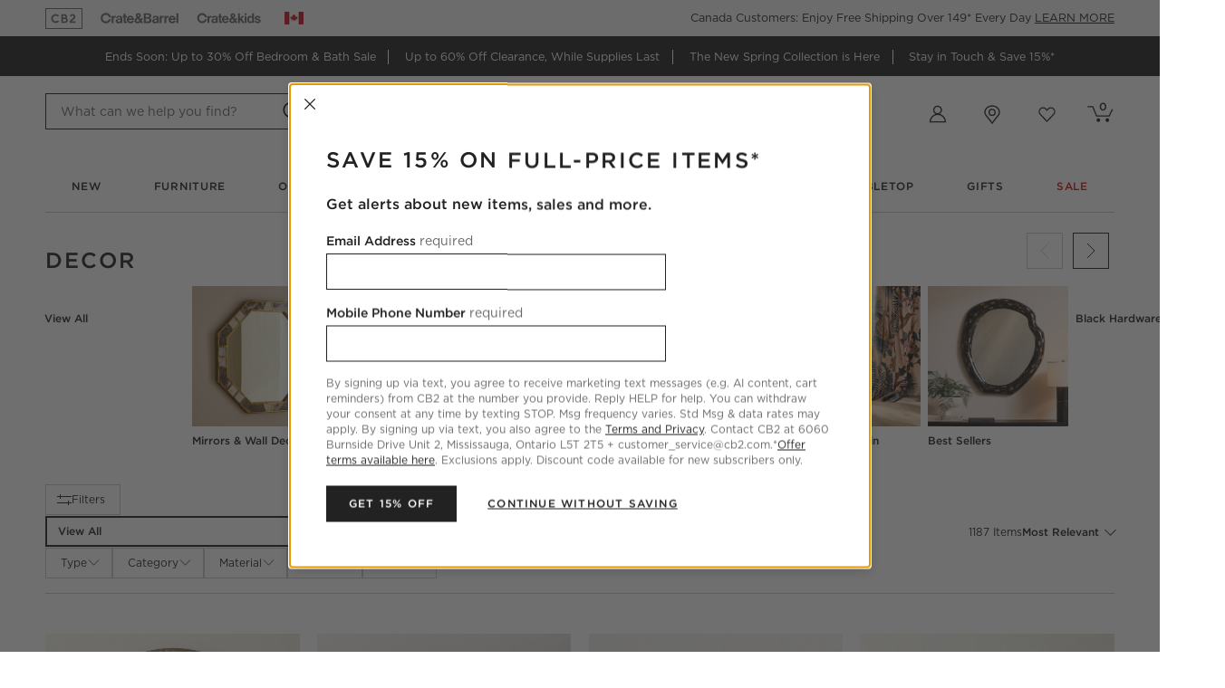

--- FILE ---
content_type: text/css
request_url: https://uat-www.cb2.ca/dist/css/cb2/css-variables.bundle.5480d51156.css
body_size: 1661
content:
:root{--ds-primary-dark:34 34 34;--ds-primary-light:255 255 255;--ds-secondary-80:102 102 102;--ds-secondary-50:136 136 136;--ds-secondary-30:204 204 204;--ds-secondary-10:247 247 247;--ds-secondary-05:247 247 247;--ds-secondary-00:250 250 250;--ds-red-100:187 0 0;--ds-red-80:224 14 0;--ds-red-10:255 246 246;--ds-green-100:0 123 0;--ds-green-80:20 128 85;--ds-green-10:239 250 239;--ds-kids-100:87 123 147;--ds-kids-10:241 246 247;--ds-kids-neutral:147 154 144;--ds-text-color-default:rgb(var(--ds-primary-dark));--ds-text-color-subdued:rgb(var(--ds-secondary-80));--ds-text-color-subdued-light:rgb(var(--ds-secondary-50));--ds-text-color-subdued-lighter:rgb(var(--ds-secondary-30));--ds-text-color-inverted:rgb(var(--ds-primary-light));--ds-text-color-error:rgb(var(--ds-red-80));--ds-text-color-success:rgb(var(--ds-green-80));--ds-icon-color-default:rgb(var(--ds-primary-dark));--ds-icon-color-subdued:rgb(var(--ds-secondary-80));--ds-icon-color-subdued-light:rgb(var(--ds-secondary-50));--ds-icon-color-subdued-lighter:rgb(var(--ds-secondary-30));--ds-icon-color-inverted:rgb(var(--ds-primary-light));--ds-icon-color-error:rgb(var(--ds-red-80));--ds-icon-color-success:rgb(var(--ds-green-80));--ds-border-color-default:rgb(var(--ds-secondary-30));--ds-border-color-subdued:rgb(var(--ds-secondary-10));--ds-border-color-dark:rgb(var(--ds-secondary-50));--ds-border-color-darker:rgb(var(--ds-secondary-80));--ds-border-color-darkest:rgb(var(--ds-primary-dark));--ds-border-color-inverted:rgb(var(--ds-primary-light));--ds-border-color-error:rgb(var(--ds-red-80));--ds-border-color-success:rgb(var(--ds-green-80));--ds-background-color-default:rgb(var(--ds-primary-light));--ds-background-color-subdued:rgb(var(--ds-secondary-05));--ds-background-color-dark:rgb(var(--ds-secondary-80));--ds-background-color-inverted:rgb(var(--ds-primary-dark));--ds-background-color-error:rgb(var(--ds-red-10));--ds-background-color-success:rgb(var(--ds-green-10));--ds-background-color-disabled:rgb(var(--ds-secondary-30));--ds-button-border-width:1px;--ds-button-font-weight:600;--ds-button-letter-spacing:.1em;--ds-button-outline-style:solid;--ds-button-outline-offset:-4px;--ds-button-primary-border-color:rgb(var(--ds-primary-dark));--ds-button-primary-background:rgb(var(--ds-primary-dark));--ds-button-primary-color:rgb(var(--ds-primary-light));--ds-button-primary-border-color-hover:#000;--ds-button-primary-background-hover:#000;--ds-button-primary-color-hover:rgb(var(--ds-primary-light));--ds-button-primary-border-color-disabled:rgb(var(--ds-secondary-30));--ds-button-primary-background-disabled:rgb(var(--ds-secondary-30));--ds-button-primary-color-disabled:rgb(var(--ds-primary-light));--ds-button-secondary-border-color:rgb(var(--ds-secondary-80));--ds-button-secondary-background:rgb(var(--ds-primary-light));--ds-button-secondary-color:rgb(var(--ds-primary-dark));--ds-button-secondary-border-color-hover:rgb(var(--ds-secondary-80));--ds-button-secondary-background-hover:rgb(var(--ds-secondary-05));--ds-button-secondary-color-hover:rgb(var(--ds-primary-dark));--ds-button-secondary-border-color-disabled:#f3f3f3;--ds-button-secondary-background-disabled:#efefef;--ds-button-secondary-color-disabled:#ccc;--ds-button-tertiary-border-color:rgb(var(--ds-secondary-05));--ds-button-tertiary-background:rgb(var(--ds-secondary-05));--ds-button-tertiary-color:rgb(var(--ds-primary-dark));--ds-button-tertiary-border-color-hover:rgb(var(--ds-secondary-05));--ds-button-tertiary-background-hover:rgb(var(--ds-secondary-05));--ds-button-tertiary-color-hover:rgb(var(--ds-primary-dark));--ds-button-tertiary-border-color-disabled:rgb(var(--ds-secondary-30));--ds-button-tertiary-background-disabled:rgb(var(--ds-primary-light));--ds-button-tertiary-color-disabled:rgb(var(--ds-secondary-30));--ds-box-shadow-default:0px 0px 8px 2px rgba(0, 0, 0, 0.1);--ds-box-shadow-bottom:0px 10px 8px -2px rgba(0, 0, 0, 0.1);--ds-box-shadow-top:0px -10px 8px -2px rgba(0, 0, 0, 0.1);--ds-icon-size-1:10px;--ds-icon-size-2:12px;--ds-icon-size-3:16px;--ds-icon-size-4:20px;--ds-icon-size-5:24px;--ds-icon-size-6:32px;--ds-icon-size-7:36px;--ds-icon-size-8:40px;--ds-icon-size-9:48px;--ds-spacing-0:0;--ds-spacing-1:2px;--ds-spacing-2:4px;--ds-spacing-3:8px;--ds-spacing-4:12px;--ds-spacing-5:16px;--ds-spacing-6:24px;--ds-spacing-7:32px;--ds-spacing-8:40px;--ds-spacing-9:48px;--ds-spacing-10:64px;--ds-spacing-11:80px;--ds-spacing-12:128px;--ds-alert:rgb(var(--ds-red-80));--ds-alert-lighter:rgb(var(--ds-red-10));--ds-text:var(--ds-text-color-default);--ds-black-off:rgb(var(--ds-primary-dark));--ds-black-true:#000;--ds-gray-darkest:#111;--ds-gray-dim:rgb(var(--ds-secondary-80));--ds-gray-dusty:rgb(var(--ds-secondary-50));--ds-gray-pastel:rgb(var(--ds-secondary-30));--ds-gray-pale-warm:rgb(var(--ds-secondary-10));--ds-white:rgb(var(--ds-primary-light));--ds-success:rgb(var(--ds-green-80));--ds-success-light:#2caa00;--ds-rule-line-color:rgb(var(--ds-secondary-30));--ds-focus-style:dotted;--ds-focus-width:1px;--ds-focus-offset:2px;--ds-font-size-xs:11px;--ds-font-size-sm:12px;--ds-font-size-md:14px;--ds-font-size-lg:16px;--ds-font-size-xl:22px;--ds-font-weight-thin:200;--ds-font-weight-light:300;--ds-font-weight-regular:400;--ds-font-weight-heavy:600;--ds-form-row-margin:0;--ds-label-margin:0 0 8px 0;--ds-label-text:var(--ds-text-color-default);--ds-label-font-style:normal;--ds-label-font-weight:600;--ds-label-font-size:14px;--ds-label-line-height:20px;--ds-label-required-text:var(--ds-text-color-subdued);--ds-label-required-font-weight:400;--ds-label-required-font-size:12px;--ds-label-optional-text:var(--ds-text-color-subdued);--ds-label-optional-font-weight:400;--ds-label-optional-font-size:12px;--ds-field-background-color:rgb(var(--ds-primary-light));--ds-field-color:var(--ds-text-color-default);--ds-field-font-style:normal;--ds-field-font-weight:normal;--ds-field-border-color:rgb(var(--ds-secondary-80));--ds-field-border-radius:0;--ds-field-border-style:solid;--ds-field-border-width:1px;--ds-field-border-color-focus:rgb(var(--ds-secondary-80));--ds-field-outline-color-focus:rgb(var(--ds-secondary-80));--ds-field-outline-offset-focus:-3px;--ds-field-outline-style-focus:solid;--ds-field-xl-padding:5px 16px;--ds-field-lg-padding:5px 16px;--ds-field-md-padding:5px 16px;--ds-field-sm-padding:5px 16px;--ds-field-xs-padding:5px 16px;--ds-textarea-xl-padding:16px;--ds-textarea-lg-padding:16px;--ds-textarea-md-padding:16px;--ds-textarea-sm-padding:16px;--ds-textarea-xs-padding:16px;--ds-field-xl-font-size:16px;--ds-field-lg-font-size:16px;--ds-field-md-font-size:14px;--ds-field-sm-font-size:12px;--ds-field-xs-font-size:12px;--ds-field-xl-line-height:normal;--ds-field-lg-line-height:normal;--ds-field-md-line-height:normal;--ds-field-sm-line-height:normal;--ds-field-xs-line-height:normal;--ds-field-xl-height:48px;--ds-field-lg-height:40px;--ds-field-md-height:36px;--ds-field-sm-height:32px;--ds-field-xs-height:26px;--ds-field-width-qty:50px;--ds-readonly-xl-line-height:38px;--ds-readonly-lg-line-height:30px;--ds-readonly-md-line-height:28px;--ds-readonly-sm-line-height:24px;--ds-readonly-xs-line-height:18px;--ds-select-background-image-size-xl:17px 17px;--ds-select-background-image-size-lg:17px 17px;--ds-select-background-image-size-md:15px 15px;--ds-select-background-image-size-sm:15px 15px;--ds-select-background-image-size-xs:15px 15px;--ds-select-padding-right-xl:50px;--ds-select-padding-right-lg:48px;--ds-select-padding-right-md:48px;--ds-select-padding-right-sm:45px;--ds-select-padding-right-xs:42px;--ds-field-error-border-color:var(--ds-alert);--ds-field-error-color:var(--ds-alert);--ds-field-error-validation-background:var(--ds-alert-lighter);--ds-field-error-validation-padding:5px 10px;--ds-field-disabled-border-color:#ccc;--ds-layout-padding-sm:0 16px;--ds-layout-padding-md:0 24px;--ds-layout-padding-lg:0 48px;--ds-webfont-primary:"Gotham",Verdana,sans-serif;--ds-webfont-primary-font-weight-bold:600;--ds-webfont-primary-font-weight-normal:400;--ds-title-xl-standard:normal var(--ds-webfont-primary-font-weight-normal) 28px/1.14 var(--ds-webfont-primary);--ds-title-xl-standard-letter-spacing:0;--ds-title-xl-emphatic:normal var(--ds-webfont-primary-font-weight-bold) 28px/1.14 var(--ds-webfont-primary);--ds-title-xl-emphatic-letter-spacing:.04em;--ds-title-lg-standard:normal var(--ds-webfont-primary-font-weight-normal) 24px/1.17 var(--ds-webfont-primary);--ds-title-lg-standard-letter-spacing:0;--ds-title-lg-emphatic:normal var(--ds-webfont-primary-font-weight-bold) 24px/1.17 var(--ds-webfont-primary);--ds-title-lg-emphatic-letter-spacing:.04em;--ds-title-md-standard:normal var(--ds-webfont-primary-font-weight-normal) 20px/1.2 var(--ds-webfont-primary);--ds-title-md-standard-letter-spacing:0;--ds-title-md-emphatic:normal var(--ds-webfont-primary-font-weight-bold) 20px/1.2 var(--ds-webfont-primary);--ds-title-md-emphatic-letter-spacing:.04em;--ds-title-sm-standard:normal var(--ds-webfont-primary-font-weight-normal) 16px/1.25 var(--ds-webfont-primary);--ds-title-sm-standard-letter-spacing:0;--ds-title-sm-emphatic:normal var(--ds-webfont-primary-font-weight-bold) 16px/1.25 var(--ds-webfont-primary);--ds-title-sm-emphatic-letter-spacing:.04em;--ds-title-xs-standard:normal var(--ds-webfont-primary-font-weight-normal) 16px/1.25 var(--ds-webfont-primary);--ds-title-xs-standard-letter-spacing:0;--ds-title-xs-emphatic:normal var(--ds-webfont-primary-font-weight-bold) 16px/1.25 var(--ds-webfont-primary);--ds-title-xs-emphatic-letter-spacing:.04em;--ds-title-2xs-standard:normal var(--ds-webfont-primary-font-weight-normal) 14px/1.29 var(--ds-webfont-primary);--ds-title-2xs-standard-letter-spacing:0;--ds-title-2xs-emphatic:normal var(--ds-webfont-primary-font-weight-bold) 14px/1.29 var(--ds-webfont-primary);--ds-title-2xs-emphatic-letter-spacing:.04em;--ds-body-lg-standard-loose:normal var(--ds-webfont-primary-font-weight-normal) 16px/1.5 var(--ds-webfont-primary);--ds-body-lg-standard-tight:normal var(--ds-webfont-primary-font-weight-normal) 16px/1.25 var(--ds-webfont-primary);--ds-body-lg-emphatic-loose:normal var(--ds-webfont-primary-font-weight-bold) 16px/1.5 var(--ds-webfont-primary);--ds-body-lg-emphatic-tight:normal var(--ds-webfont-primary-font-weight-bold) 16px/1.25 var(--ds-webfont-primary);--ds-body-md-standard-loose:normal var(--ds-webfont-primary-font-weight-normal) 14px/1.57 var(--ds-webfont-primary);--ds-body-md-standard-tight:normal var(--ds-webfont-primary-font-weight-normal) 14px/1.29 var(--ds-webfont-primary);--ds-body-md-emphatic-loose:normal var(--ds-webfont-primary-font-weight-bold) 14px/1.57 var(--ds-webfont-primary);--ds-body-md-emphatic-tight:normal var(--ds-webfont-primary-font-weight-bold) 14px/1.29 var(--ds-webfont-primary);--ds-body-sm-standard-loose:normal var(--ds-webfont-primary-font-weight-normal) 12px/1.67 var(--ds-webfont-primary);--ds-body-sm-standard-tight:normal var(--ds-webfont-primary-font-weight-normal) 12px/1.33 var(--ds-webfont-primary);--ds-body-sm-emphatic-loose:normal var(--ds-webfont-primary-font-weight-bold) 12px/1.67 var(--ds-webfont-primary);--ds-body-sm-emphatic-tight:normal var(--ds-webfont-primary-font-weight-bold) 12px/1.33 var(--ds-webfont-primary);--ds-eyebrow-md-standard:normal var(--ds-webfont-primary-font-weight-normal) 14px/1.43 var(--ds-webfont-primary);--ds-eyebrow-md-standard-letter-spacing:.04em;--ds-eyebrow-md-emphatic:normal var(--ds-webfont-primary-font-weight-bold) 14px/1.43 var(--ds-webfont-primary);--ds-eyebrow-md-emphatic-letter-spacing:.04em;--ds-eyebrow-sm-standard:normal var(--ds-webfont-primary-font-weight-normal) 12px/1.33 var(--ds-webfont-primary);--ds-eyebrow-sm-standard-letter-spacing:.04em;--ds-eyebrow-sm-emphatic:normal var(--ds-webfont-primary-font-weight-bold) 12px/1.33 var(--ds-webfont-primary);--ds-eyebrow-sm-emphatic-letter-spacing:.04em}.dsTitleXlStandard{font:var(--ds-title-xl-standard);letter-spacing:var(--ds-title-xl-standard-letter-spacing)}.dsTitleXlEmphatic{font:var(--ds-title-xl-emphatic);letter-spacing:var(--ds-title-xl-emphatic-letter-spacing)}.dsTitleLgStandard{font:var(--ds-title-lg-standard);letter-spacing:var(--ds-title-lg-standard-letter-spacing)}.dsTitleLgEmphatic{font:var(--ds-title-lg-emphatic);letter-spacing:var(--ds-title-lg-emphatic-letter-spacing)}.dsTitleMdStandard{font:var(--ds-title-md-standard);letter-spacing:var(--ds-title-md-standard-letter-spacing)}.dsTitleMdEmphatic{font:var(--ds-title-md-emphatic);letter-spacing:var(--ds-title-md-emphatic-letter-spacing)}.dsTitleSmStandard{font:var(--ds-title-sm-standard);letter-spacing:var(--ds-title-sm-standard-letter-spacing)}.dsTitleSmEmphatic{font:var(--ds-title-sm-emphatic);letter-spacing:var(--ds-title-sm-emphatic-letter-spacing)}.dsTitleXsStandard{font:var(--ds-title-xs-standard);letter-spacing:var(--ds-title-xs-standard-letter-spacing)}.dsTitleXsEmphatic{font:var(--ds-title-xs-emphatic);letter-spacing:var(--ds-title-xs-emphatic-letter-spacing)}.dsTitle2XsStandard{font:var(--ds-title-2xs-standard);letter-spacing:var(--ds-title-2xs-standard-letter-spacing)}.dsTitle2XsEmphatic{font:var(--ds-title-2xs-emphatic);letter-spacing:var(--ds-title-2xs-emphatic-letter-spacing)}.dsBodyLgEmphaticLoose{font:var(--ds-body-lg-emphatic-loose)}.dsBodyLgEmphaticTight{font:var(--ds-body-lg-emphatic-tight)}.dsBodyLgStandardLoose{font:var(--ds-body-lg-standard-loose)}.dsBodyLgStandardTight{font:var(--ds-body-lg-standard-tight)}.dsBodyMdEmphaticLoose{font:var(--ds-body-md-emphatic-loose)}.dsBodyMdEmphaticTight{font:var(--ds-body-md-emphatic-tight)}.dsBodyMdStandardLoose{font:var(--ds-body-md-standard-loose)}.dsBodyMdStandardTight{font:var(--ds-body-md-standard-tight)}.dsBodySmEmphaticLoose{font:var(--ds-body-sm-emphatic-loose)}.dsBodySmEmphaticTight{font:var(--ds-body-sm-emphatic-tight)}.dsBodySmStandardLoose{font:var(--ds-body-sm-standard-loose)}.dsBodySmStandardTight{font:var(--ds-body-sm-standard-tight)}.dsEyebrowMdEmphatic{font:var(--ds-eyebrow-md-emphatic);letter-spacing:var(--ds-eyebrow-md-emphatic-letter-spacing)}.dsEyebrowMdStandard{font:var(--ds-eyebrow-md-standard);letter-spacing:var(--ds-eyebrow-md-standard-letter-spacing)}.dsEyebrowSmEmphatic{font:var(--ds-eyebrow-sm-emphatic);letter-spacing:var(--ds-eyebrow-sm-emphatic-letter-spacing)}.dsEyebrowSmStandard{font:var(--ds-eyebrow-sm-standard);letter-spacing:var(--ds-eyebrow-sm-standard-letter-spacing)}


--- FILE ---
content_type: text/css
request_url: https://uat-www.cb2.ca/dist/css/cb2/common.xs.bundle.94ea46f557.css
body_size: 68344
content:
/*! normalize.css v8.0.1 | MIT License | github.com/necolas/normalize.css */html{line-height:1.15;-webkit-text-size-adjust:100%}details,main{display:block}hr{-webkit-box-sizing:content-box;box-sizing:content-box;height:0;overflow:visible}code,kbd,pre,samp{font-family:monospace,monospace;font-size:1em}a{background-color:transparent;text-decoration:none;color:#222}small{font-size:80%}sub,sup{font-size:75%;line-height:0;position:relative;vertical-align:baseline}sub{bottom:-.25em}sup{top:-.5em}button,input,optgroup,select,textarea{font-family:inherit;font-size:100%;line-height:1.15;margin:0}button,input{overflow:visible}button,select{text-transform:none}[type=button],[type=reset],[type=submit],button{-webkit-appearance:button}[type=button]::-moz-focus-inner,[type=reset]::-moz-focus-inner,[type=submit]::-moz-focus-inner,button::-moz-focus-inner{border-style:none;padding:0}[type=button]:-moz-focusring,[type=reset]:-moz-focusring,[type=submit]:-moz-focusring,button:-moz-focusring{outline:ButtonText dotted 1px}legend{-webkit-box-sizing:border-box;box-sizing:border-box;color:inherit;max-width:100%;padding:0;white-space:normal;display:block}progress{vertical-align:baseline}[type=checkbox],[type=radio]{-webkit-box-sizing:border-box;box-sizing:border-box;padding:0}[type=number]::-webkit-inner-spin-button,[type=number]::-webkit-outer-spin-button{height:auto}[type=search]{-webkit-appearance:textfield;outline-offset:-2px}[type=search]::-webkit-search-decoration{-webkit-appearance:none}::-webkit-file-upload-button{-webkit-appearance:button;font:inherit}summary{display:list-item}[hidden],template{display:none}.container{margin-right:auto;margin-left:auto;padding-left:15px;padding-right:15px}.container:after,.container:before{display:table;content:"";line-height:0}.container:after{clear:both}@media(min-width:768px){.container{width:750px}}@media(min-width:992px){.container{width:970px}}@media(min-width:1200px){.container{width:1170px}}.container-fluid{margin-right:auto;margin-left:auto}.container-fluid:after,.container-fluid:before{display:table;content:"";line-height:0}.container-fluid:after{clear:both}.row:after,.row:before{display:table;content:"";line-height:0}.row:after{clear:both}.col-lg-1,.col-lg-10,.col-lg-11,.col-lg-12,.col-lg-2,.col-lg-3,.col-lg-4,.col-lg-5,.col-lg-6,.col-lg-7,.col-lg-8,.col-lg-9,.col-md-1,.col-md-10,.col-md-11,.col-md-12,.col-md-2,.col-md-3,.col-md-4,.col-md-5,.col-md-6,.col-md-7,.col-md-8,.col-md-9,.col-sm-1,.col-sm-10,.col-sm-11,.col-sm-12,.col-sm-2,.col-sm-3,.col-sm-4,.col-sm-5,.col-sm-6,.col-sm-7,.col-sm-8,.col-sm-9,.col-xs-1,.col-xs-10,.col-xs-11,.col-xs-12,.col-xs-2,.col-xs-3,.col-xs-4,.col-xs-5,.col-xs-6,.col-xs-7,.col-xs-8,.col-xs-9{position:relative;min-height:1px;-webkit-box-sizing:border-box;box-sizing:border-box;padding:0}.col-xs-1,.col-xs-10,.col-xs-11,.col-xs-12,.col-xs-2,.col-xs-3,.col-xs-4,.col-xs-5,.col-xs-6,.col-xs-7,.col-xs-8,.col-xs-9{float:left}.col-xs-1{width:8.3333333333%}.col-xs-2{width:16.6666666667%}.col-xs-3{width:25%}.col-xs-4{width:33.3333333333%}.col-xs-5{width:41.6666666667%}.col-xs-6{width:50%}.col-xs-7{width:58.3333333333%}.col-xs-8{width:66.6666666667%}.col-xs-9{width:75%}.col-xs-10{width:83.3333333333%}.col-xs-11{width:91.6666666667%}.col-xs-12{width:100%}.col-xs-pull-0{right:0}.col-xs-pull-1{right:8.3333333333%}.col-xs-pull-2{right:16.6666666667%}.col-xs-pull-3{right:25%}.col-xs-pull-4{right:33.3333333333%}.col-xs-pull-5{right:41.6666666667%}.col-xs-pull-6{right:50%}.col-xs-pull-7{right:58.3333333333%}.col-xs-pull-8{right:66.6666666667%}.col-xs-pull-9{right:75%}.col-xs-pull-10{right:83.3333333333%}.col-xs-pull-11{right:91.6666666667%}.col-xs-pull-12{right:100%}.col-xs-push-0{left:0}.col-xs-push-1{left:8.3333333333%}.col-xs-push-2{left:16.6666666667%}.col-xs-push-3{left:25%}.col-xs-push-4{left:33.3333333333%}.col-xs-push-5{left:41.6666666667%}.col-xs-push-6{left:50%}.col-xs-push-7{left:58.3333333333%}.col-xs-push-8{left:66.6666666667%}.col-xs-push-9{left:75%}.col-xs-push-10{left:83.3333333333%}.col-xs-push-11{left:91.6666666667%}.col-xs-push-12{left:100%}.col-xs-offset-0{margin-left:0}.col-xs-offset-1{margin-left:8.3333333333%}.col-xs-offset-2{margin-left:16.6666666667%}.col-xs-offset-3{margin-left:25%}.col-xs-offset-4{margin-left:33.3333333333%}.col-xs-offset-5{margin-left:41.6666666667%}.col-xs-offset-6{margin-left:50%}.col-xs-offset-7{margin-left:58.3333333333%}.col-xs-offset-8{margin-left:66.6666666667%}.col-xs-offset-9{margin-left:75%}.col-xs-offset-10{margin-left:83.3333333333%}.col-xs-offset-11{margin-left:91.6666666667%}.col-xs-offset-12{margin-left:100%}@media(min-width:768px){.col-sm-1,.col-sm-10,.col-sm-11,.col-sm-12,.col-sm-2,.col-sm-3,.col-sm-4,.col-sm-5,.col-sm-6,.col-sm-7,.col-sm-8,.col-sm-9{float:left}.col-sm-1{width:8.3333333333%}.col-sm-2{width:16.6666666667%}.col-sm-3{width:25%}.col-sm-4{width:33.3333333333%}.col-sm-5{width:41.6666666667%}.col-sm-6{width:50%}.col-sm-7{width:58.3333333333%}.col-sm-8{width:66.6666666667%}.col-sm-9{width:75%}.col-sm-10{width:83.3333333333%}.col-sm-11{width:91.6666666667%}.col-sm-12{width:100%}.col-sm-pull-0{right:0}.col-sm-pull-1{right:8.3333333333%}.col-sm-pull-2{right:16.6666666667%}.col-sm-pull-3{right:25%}.col-sm-pull-4{right:33.3333333333%}.col-sm-pull-5{right:41.6666666667%}.col-sm-pull-6{right:50%}.col-sm-pull-7{right:58.3333333333%}.col-sm-pull-8{right:66.6666666667%}.col-sm-pull-9{right:75%}.col-sm-pull-10{right:83.3333333333%}.col-sm-pull-11{right:91.6666666667%}.col-sm-pull-12{right:100%}.col-sm-push-0{left:0}.col-sm-push-1{left:8.3333333333%}.col-sm-push-2{left:16.6666666667%}.col-sm-push-3{left:25%}.col-sm-push-4{left:33.3333333333%}.col-sm-push-5{left:41.6666666667%}.col-sm-push-6{left:50%}.col-sm-push-7{left:58.3333333333%}.col-sm-push-8{left:66.6666666667%}.col-sm-push-9{left:75%}.col-sm-push-10{left:83.3333333333%}.col-sm-push-11{left:91.6666666667%}.col-sm-push-12{left:100%}.col-sm-offset-0{margin-left:0}.col-sm-offset-1{margin-left:8.3333333333%}.col-sm-offset-2{margin-left:16.6666666667%}.col-sm-offset-3{margin-left:25%}.col-sm-offset-4{margin-left:33.3333333333%}.col-sm-offset-5{margin-left:41.6666666667%}.col-sm-offset-6{margin-left:50%}.col-sm-offset-7{margin-left:58.3333333333%}.col-sm-offset-8{margin-left:66.6666666667%}.col-sm-offset-9{margin-left:75%}.col-sm-offset-10{margin-left:83.3333333333%}.col-sm-offset-11{margin-left:91.6666666667%}.col-sm-offset-12{margin-left:100%}}@media(min-width:992px){.col-md-1,.col-md-10,.col-md-11,.col-md-12,.col-md-2,.col-md-3,.col-md-4,.col-md-5,.col-md-6,.col-md-7,.col-md-8,.col-md-9{float:left}.col-md-1{width:8.3333333333%}.col-md-2{width:16.6666666667%}.col-md-3{width:25%}.col-md-4{width:33.3333333333%}.col-md-5{width:41.6666666667%}.col-md-6{width:50%}.col-md-7{width:58.3333333333%}.col-md-8{width:66.6666666667%}.col-md-9{width:75%}.col-md-10{width:83.3333333333%}.col-md-11{width:91.6666666667%}.col-md-12{width:100%}.col-md-pull-0{right:0}.col-md-pull-1{right:8.3333333333%}.col-md-pull-2{right:16.6666666667%}.col-md-pull-3{right:25%}.col-md-pull-4{right:33.3333333333%}.col-md-pull-5{right:41.6666666667%}.col-md-pull-6{right:50%}.col-md-pull-7{right:58.3333333333%}.col-md-pull-8{right:66.6666666667%}.col-md-pull-9{right:75%}.col-md-pull-10{right:83.3333333333%}.col-md-pull-11{right:91.6666666667%}.col-md-pull-12{right:100%}.col-md-push-0{left:0}.col-md-push-1{left:8.3333333333%}.col-md-push-2{left:16.6666666667%}.col-md-push-3{left:25%}.col-md-push-4{left:33.3333333333%}.col-md-push-5{left:41.6666666667%}.col-md-push-6{left:50%}.col-md-push-7{left:58.3333333333%}.col-md-push-8{left:66.6666666667%}.col-md-push-9{left:75%}.col-md-push-10{left:83.3333333333%}.col-md-push-11{left:91.6666666667%}.col-md-push-12{left:100%}.col-md-offset-0{margin-left:0}.col-md-offset-1{margin-left:8.3333333333%}.col-md-offset-2{margin-left:16.6666666667%}.col-md-offset-3{margin-left:25%}.col-md-offset-4{margin-left:33.3333333333%}.col-md-offset-5{margin-left:41.6666666667%}.col-md-offset-6{margin-left:50%}.col-md-offset-7{margin-left:58.3333333333%}.col-md-offset-8{margin-left:66.6666666667%}.col-md-offset-9{margin-left:75%}.col-md-offset-10{margin-left:83.3333333333%}.col-md-offset-11{margin-left:91.6666666667%}.col-md-offset-12{margin-left:100%}}.visible-lg,.visible-md,.visible-sm,.visible-xs{display:none!important}@media(max-width:767px){.visible-xs{display:block!important}table.visible-xs zzz{display:table}tr.visible-xs{display:table-row!important}td.visible-xs,th.visible-xs{display:table-cell!important}}@media(min-width:768px)and (max-width:991px){.visible-sm{display:block!important}table.visible-sm zzz{display:table}tr.visible-sm{display:table-row!important}td.visible-sm,th.visible-sm{display:table-cell!important}}@media(min-width:992px)and (max-width:1199px){.visible-md{display:block!important}table.visible-md zzz{display:table}tr.visible-md{display:table-row!important}td.visible-md,th.visible-md{display:table-cell!important}}@media(min-width:1200px){.col-lg-1,.col-lg-10,.col-lg-11,.col-lg-12,.col-lg-2,.col-lg-3,.col-lg-4,.col-lg-5,.col-lg-6,.col-lg-7,.col-lg-8,.col-lg-9{float:left}.col-lg-1{width:8.3333333333%}.col-lg-2{width:16.6666666667%}.col-lg-3{width:25%}.col-lg-4{width:33.3333333333%}.col-lg-5{width:41.6666666667%}.col-lg-6{width:50%}.col-lg-7{width:58.3333333333%}.col-lg-8{width:66.6666666667%}.col-lg-9{width:75%}.col-lg-10{width:83.3333333333%}.col-lg-11{width:91.6666666667%}.col-lg-12{width:100%}.col-lg-pull-0{right:0}.col-lg-pull-1{right:8.3333333333%}.col-lg-pull-2{right:16.6666666667%}.col-lg-pull-3{right:25%}.col-lg-pull-4{right:33.3333333333%}.col-lg-pull-5{right:41.6666666667%}.col-lg-pull-6{right:50%}.col-lg-pull-7{right:58.3333333333%}.col-lg-pull-8{right:66.6666666667%}.col-lg-pull-9{right:75%}.col-lg-pull-10{right:83.3333333333%}.col-lg-pull-11{right:91.6666666667%}.col-lg-pull-12{right:100%}.col-lg-push-0{left:0}.col-lg-push-1{left:8.3333333333%}.col-lg-push-2{left:16.6666666667%}.col-lg-push-3{left:25%}.col-lg-push-4{left:33.3333333333%}.col-lg-push-5{left:41.6666666667%}.col-lg-push-6{left:50%}.col-lg-push-7{left:58.3333333333%}.col-lg-push-8{left:66.6666666667%}.col-lg-push-9{left:75%}.col-lg-push-10{left:83.3333333333%}.col-lg-push-11{left:91.6666666667%}.col-lg-push-12{left:100%}.col-lg-offset-0{margin-left:0}.col-lg-offset-1{margin-left:8.3333333333%}.col-lg-offset-2{margin-left:16.6666666667%}.col-lg-offset-3{margin-left:25%}.col-lg-offset-4{margin-left:33.3333333333%}.col-lg-offset-5{margin-left:41.6666666667%}.col-lg-offset-6{margin-left:50%}.col-lg-offset-7{margin-left:58.3333333333%}.col-lg-offset-8{margin-left:66.6666666667%}.col-lg-offset-9{margin-left:75%}.col-lg-offset-10{margin-left:83.3333333333%}.col-lg-offset-11{margin-left:91.6666666667%}.col-lg-offset-12{margin-left:100%}.visible-lg{display:block!important}table.visible-lg zzz{display:table}tr.visible-lg{display:table-row!important}td.visible-lg,th.visible-lg{display:table-cell!important}.hidden-lg{display:none!important}}@media(max-width:767px){.hidden-xs{display:none!important}}@media(min-width:768px)and (max-width:991px){.hidden-sm{display:none!important}}@media(min-width:992px)and (max-width:1199px){.hidden-md{display:none!important}}.visible-print{display:none!important}@media print{.visible-print{display:block!important}table.visible-print zzz{display:table}tr.visible-print{display:table-row!important}td.visible-print,th.visible-print{display:table-cell!important}.hidden-print{display:none!important}a[href]:after{content:""}}.container-fluid{width:100%;padding:0;position:relative}.row{margin:0;width:100%}.row [class*=col-xs]{min-height:0}.ui-datepicker-inline .ui-corner-all,.ui-datepicker-inline.ui-corner-all{border-radius:0}.ui-datepicker-inline.ui-corner-all{width:100%;max-width:27em}.ui-datepicker-inline{border:0;margin-bottom:1.5em;padding:0;width:100%}.ui-datepicker-header{border-bottom:0;background:#fff}.ui-datepicker-header .ui-icon{background:0 0}.ui-datepicker .ui-datepicker-next span,.ui-datepicker .ui-datepicker-prev span{margin-top:-6px}.ui-datepicker .ui-datepicker-prev span{border-bottom:6px solid transparent;border-right:8px solid #000;border-top:6px solid transparent;width:0;height:0;margin-left:-6px}.ui-datepicker .ui-datepicker-next span{border-bottom:6px solid transparent;border-left:8px solid #000;border-top:6px solid transparent;width:0;height:0;margin-left:-3px}.ui-datepicker-header .ui-datepicker-title span{max-width:none}.ui-datepicker-header .ui-datepicker-title .ui-datepicker-month,.ui-datepicker-header .ui-datepicker-title .ui-datepicker-year{max-width:50%;display:inline;font-size:1.2em;line-height:2em}.ui-datepicker-header .ui-datepicker-title .ui-datepicker-month{margin:0 0 0 -25%}.ui-datepicker-header .ui-datepicker-title .ui-datepicker-year{margin:0 -25% 0 0}.ui-datepicker table{border:1px solid;border-top:0;margin-bottom:0;-webkit-box-sizing:border-box;box-sizing:border-box}.ui-datepicker .ui-datepicker-calendar tr{border-top:1px solid #999}.ui-datepicker .ui-datepicker-calendar thead tr{border-top:0;background:#fff}.ui-datepicker .ui-datepicker-calendar td,.ui-datepicker .ui-datepicker-calendar th{padding:0}.ui-datepicker .ui-datepicker-calendar th span{max-width:none;padding:.75em 0}.ui-datepicker .ui-datepicker-calendar td a,.ui-datepicker .ui-datepicker-calendar td span{border-top:0;border-bottom:0;color:#666;font-size:1em;padding:.5em 0;text-align:center}.ui-datepicker .ui-datepicker-calendar td span{max-width:none;border-color:#666}.ui-datepicker .ui-datepicker-calendar tr td:nth-child(1) a,.ui-datepicker .ui-datepicker-calendar tr td:nth-child(1) span{border-left:0}.ui-datepicker .ui-datepicker-calendar tr td:nth-child(7) a,.ui-datepicker .ui-datepicker-calendar tr td:nth-child(7) span{border-right:0}.ui-datepicker table,.ui-datepicker-calendar .ui-state-default,.ui-datepicker-header,.ui-widget-header .ui-state-default{border-color:#999;font-weight:700}.ui-datepicker .ui-datepicker-calendar td a{background:#fff;color:#222}.ui-datepicker .ui-datepicker-calendar td.ui-datepicker-current-day a{background:#222;color:#fff}.ui-datepicker .ui-datepicker-calendar td.ui-datepicker-unselectable span{background:#fff;color:#666;text-decoration:none}.col-lg-15,.col-md-15,.col-sm-15,.col-xs-15{position:relative;min-height:1px;padding:0 10px;width:20%;float:left}.table>tbody>tr>td,.table>tbody>tr>th,.table>tfoot>tr>td,.table>tfoot>tr>th,.table>thead>tr>td,.table>thead>tr>th{padding:8px 2px;line-height:1.42857143;vertical-align:top;border-top:1px solid #ddd}b,strong{font-weight:600}@media screen and (min-width:768px){b,strong{font-weight:600}}*{-webkit-tap-highlight-color:transparent}*,:after,:before{-webkit-box-sizing:content-box;box-sizing:content-box}body{margin:0;position:relative;font-weight:400;font-size:14px;line-height:1.428571429;background:#fff;color:#222}body:focus{outline:0}img{border:0;height:auto;max-width:100%;vertical-align:middle}.cmsTopBanner{background:#fff;display:block;padding:0 0 1em;width:100%}.content{clear:both}.active-popup [role=dialog],.content{background:#fff}hgroup h1,hgroup h2,hgroup h3{margin:0;padding:0;clear:both}hgroup.left-margin{margin:0 0 0 .9em}h1,h2,h3,h4,h5,h6{font-weight:700}h2{font-size:1.3em;line-height:1.3em;margin:1em 0 .5em}h3{font-size:1.2em;line-height:1.3em;margin:20px 0 10px}h4{font-size:1.1em;line-height:1.3em}p{font-size:1.1em;line-height:1.4em;margin:.3em 0 .6em}dl{margin:0}a:focus{outline:0;outline-offset:-2px}a:hover{outline:0}a h2{font-size:1.3em;font-weight:400;line-height:1.3em;margin:0;padding:1em 0 .5em}ul{margin:0;padding:0;list-style-type:none}ul .bullet,ul.bullet li{clear:both;list-style-type:disc;margin:1em 1em 1em 2em}ul .compact-list,ul.compact-list li{margin:0 0 0 20px}ul>br{display:none}ol li{list-style-type:decimal}li{list-style-type:none}abbr[title]{-webkit-text-decoration:underline dotted;text-decoration:none;border-bottom:0}body>iframe,body>img{border:0;clip:rect(0 0 0 0);position:absolute;width:1px;height:1px;margin:-1px;padding:0;overflow:hidden}.page-title{font-size:2.1em;font-weight:300;line-height:1.2em;letter-spacing:.01em;font-family:var(--webfont-primary,sans-serif);padding:15px 0;-webkit-font-smoothing:antialiased}script,style{display:none!important}fieldset{padding:0;margin:0;border:0;min-width:0}button,input,optgroup,select,textarea{font-size:inherit;line-height:inherit;color:inherit}button,input[type=reset],input[type=submit]{cursor:pointer}button[disabled],input[type=reset][disabled],input[type=submit][disabled]{cursor:default}input[type=search]{-webkit-appearance:none}input[type=search]::-webkit-search-cancel-button,input[type=search]::-webkit-search-decoration{-webkit-appearance:none}th{text-align:left}.clearfix:after,.clearfix:before{display:table;content:"";line-height:0}.clearfix:after{clear:both}.hidden{display:none!important;visibility:hidden!important}.sr-only{position:absolute;clip:rect(1px,1px,1px,1px);-webkit-clip-path:inset(50%);clip-path:inset(50%);margin:0;padding:0;border:0;height:1px;width:1px;overflow:hidden;white-space:nowrap}.sr-only-focusable:active,.sr-only-focusable:focus{position:static;clip:auto;-webkit-clip-path:none;clip-path:none;height:auto;width:auto;overflow:visible;white-space:normal}.skip-link:active,.skip-link:focus{display:inline-block;border:1px solid #ccc;padding:.5rem;background:rgba(255,255,255,.8);color:#222;outline:0;position:absolute;z-index:1000000}.disabled{background:#d8d8d8;opacity:.4}.hide{display:none}.clear{clear:both}.margin-top{margin-top:2em}.add-margin{margin:2em 0 1em}.link,.tips-link{float:right}.no-margin{margin:0}.margin-bottom{margin:0 0 1em}.margin-button-bottom{margin:1em 0 2em}.small{font-size:1em;line-height:1.3em;text-transform:none}.right{float:right}.left{float:left}.pipe{color:#666;display:inline;font-size:1em}.uline{padding-bottom:4px;margin:28px 0 12px;font-size:1em;text-transform:uppercase;border-bottom:1px solid #ccc}.uline.slim{margin-top:1em;margin-bottom:.3em}.tt-l{text-transform:lowercase}.tt-u{text-transform:uppercase}.tt-n{text-transform:none}.text-xl{font-size:20px}.text-lg{font-size:16px}.text-md{font-size:14px}.text-sm{font-size:12px}.text-xs{font-size:11px}.font-weight-bold{font-weight:600}.font-weight-medium{font-weight:500}.font-weight-light,.font-weight-medium-light{font-weight:400}.font-weight-extra-light{font-weight:100}.iframe-21x9{position:relative;height:0;overflow:hidden;padding-bottom:calc(9 / 21 * 100%)}.iframe-21x9 iframe{border:0;-webkit-box-sizing:border-box;box-sizing:border-box;position:absolute;top:0;left:0;width:100%;height:100%}.iframe-16x9{position:relative;height:0;overflow:hidden;padding-bottom:calc(9 / 16 * 100%)}.iframe-16x9 iframe{border:0;-webkit-box-sizing:border-box;box-sizing:border-box;position:absolute;top:0;left:0;width:100%;height:100%}.iframe-4x3{position:relative;height:0;overflow:hidden;padding-bottom:calc(3 / 4 * 100%)}.iframe-4x3 iframe{border:0;-webkit-box-sizing:border-box;box-sizing:border-box;position:absolute;top:0;left:0;width:100%;height:100%}.iframe-3x2{position:relative;height:0;overflow:hidden;padding-bottom:calc(2 / 3 * 100%)}.iframe-3x2 iframe{border:0;-webkit-box-sizing:border-box;box-sizing:border-box;position:absolute;top:0;left:0;width:100%;height:100%}.iframe-9x21{position:relative;height:0;overflow:hidden;padding-bottom:calc(21 / 9 * 100%)}.iframe-9x21 iframe{border:0;-webkit-box-sizing:border-box;box-sizing:border-box;position:absolute;top:0;left:0;width:100%;height:100%}.iframe-9x16{position:relative;height:0;overflow:hidden;padding-bottom:calc(16 / 9 * 100%)}.iframe-9x16 iframe{border:0;-webkit-box-sizing:border-box;box-sizing:border-box;position:absolute;top:0;left:0;width:100%;height:100%}.iframe-3x4{position:relative;height:0;overflow:hidden;padding-bottom:calc(4 / 3 * 100%)}.iframe-3x4 iframe{border:0;-webkit-box-sizing:border-box;box-sizing:border-box;position:absolute;top:0;left:0;width:100%;height:100%}.iframe-2x3{position:relative;height:0;overflow:hidden;padding-bottom:calc(3 / 2 * 100%)}.iframe-2x3 iframe{border:0;-webkit-box-sizing:border-box;box-sizing:border-box;position:absolute;top:0;left:0;width:100%;height:100%}.iframe-1x1{overflow:hidden;aspect-ratio:1/1}.iframe-1x1 iframe{-webkit-box-sizing:border-box;box-sizing:border-box;width:100%;height:100%;border:0}.video-21x9{position:relative;height:0;overflow:hidden;padding-bottom:calc(9 / 21 * 100%)}.video-21x9 video{border:0;-webkit-box-sizing:border-box;box-sizing:border-box;position:absolute;top:0;left:0;width:100%;height:100%}.video-16x9{position:relative;height:0;overflow:hidden;padding-bottom:calc(9 / 16 * 100%)}.video-16x9 video{border:0;-webkit-box-sizing:border-box;box-sizing:border-box;position:absolute;top:0;left:0;width:100%;height:100%}.video-4x3{position:relative;height:0;overflow:hidden;padding-bottom:calc(3 / 4 * 100%)}.video-4x3 video{border:0;-webkit-box-sizing:border-box;box-sizing:border-box;position:absolute;top:0;left:0;width:100%;height:100%}.video-3x2{position:relative;height:0;overflow:hidden;padding-bottom:calc(2 / 3 * 100%)}.video-3x2 video{border:0;-webkit-box-sizing:border-box;box-sizing:border-box;position:absolute;top:0;left:0;width:100%;height:100%}.video-9x21{position:relative;height:0;overflow:hidden;padding-bottom:calc(21 / 9 * 100%)}.video-9x21 video{border:0;-webkit-box-sizing:border-box;box-sizing:border-box;position:absolute;top:0;left:0;width:100%;height:100%}.video-9x16{position:relative;height:0;overflow:hidden;padding-bottom:calc(16 / 9 * 100%)}.video-9x16 video{border:0;-webkit-box-sizing:border-box;box-sizing:border-box;position:absolute;top:0;left:0;width:100%;height:100%}.video-3x4{position:relative;height:0;overflow:hidden;padding-bottom:calc(4 / 3 * 100%)}.video-3x4 video{border:0;-webkit-box-sizing:border-box;box-sizing:border-box;position:absolute;top:0;left:0;width:100%;height:100%}.video-2x3{position:relative;height:0;overflow:hidden;padding-bottom:calc(3 / 2 * 100%)}.video-2x3 video{border:0;-webkit-box-sizing:border-box;box-sizing:border-box;position:absolute;top:0;left:0;width:100%;height:100%}.video-1x1{position:relative;height:0;overflow:hidden;padding-bottom:100%}.video-1x1 video{border:0;-webkit-box-sizing:border-box;box-sizing:border-box;position:absolute;top:0;left:0;width:100%;height:100%}.visible-xs-inline{display:inline!important;float:none!important}@media screen and (min-width:768px){.visible-xs-inline{display:none!important}.visible-sm-inline{display:inline!important}}@media screen and (min-width:992px){.visible-sm-inline{display:none!important}.visible-md-inline{display:inline!important}}@media screen and (min-width:1200px){.visible-md-inline{display:none!important}.visible-lg-inline{display:inline!important}}.primary{color:#222}.lon-promo img{width:100%;padding:1em 1.3em;-webkit-box-sizing:border-box;box-sizing:border-box}.promo-banner{display:block;margin:0 -1.3em}.cents{display:inline-block;margin-top:2.25em}.no-heading{padding:1em 1.3em}address{margin:.5em 0 0;color:#222}address a,address span{font-size:1em;line-height:1.4em;margin:0;display:block}address .store-name{font-size:1.2em;line-height:1.4em;font-weight:700}.secure-shop{color:#666;background:#fff;font-size:.8em;line-height:1em;height:2em;display:block;margin:0;padding:2em 1.3em 1.5em}.secure-shop .sr-only{width:0}.secure-shop span{float:left;width:12em}.secure-shop i{display:block;float:left;margin-right:.25em}.information{color:#444;font-size:.9em}.info-message{background:#fff4df;color:#222;margin-top:1em;padding:1.5em}.swatch-bar{width:100%;padding:1em 1.3em 0;border-top:.1em solid #d8d8d8;border-bottom:.1em solid #d8d8d8;margin:2em -1.3em 1em}.standard-text{text-transform:none}.cbcc-message{float:left;clear:both;margin:1em 0;padding:1em;background:#fff4df}.lazyloading{opacity:0}.lazyloaded{opacity:1;-webkit-transition:opacity .2s;transition:opacity .2s}.flex-container{display:-webkit-box;display:-ms-flexbox;display:flex}#content-overlay{opacity:0;display:none;position:absolute;top:3.4em;right:0;bottom:0;left:0;opacity:0}.active-nav #menu-button:after{font-family:FontAwesome;font-weight:400;font-style:normal;text-decoration:inherit;-webkit-font-smoothing:antialiased;content:"";color:#717171;display:block}.active-nav #content-overlay{opacity:.6}#main{display:block;margin:0 auto;float:none}[role=main]:focus{border:none;outline:0}.active-nav [role=main]{margin-right:-100%}@media screen and (max-width:768px){.active-popup #main,.active-popup .back-to-top,.active-popup [role=main] #main,.active-popup [role=main] .back-to-top,.active-popup [role=main] footer,.active-popup footer{margin-left:-100%;display:none}.skip-main-link a{position:absolute;top:-10em;z-index:10000;border:0}.skip-main-link a:focus{top:0;width:calc(100% - 40px);padding:20px;background:#fff;position:absolute;color:#222}}.registry-banner{position:relative;padding:1em 2.3em 1.3em 3.5em;margin-bottom:.6em;font-size:1.1em;line-height:1.2em;color:#fff}.registry-banner .icon-ok{position:absolute;top:.7em;left:.7em;font-size:1.6em}.registry-banner .registry-link{display:block;margin-top:.5em;color:#fff;font-weight:700;text-decoration:underline;font-size:1em}@media screen and (min-width:768px){.active-nav #content-overlay{display:none}.skip-main-link{min-width:1008px;max-width:1440px;margin:0 auto}.skip-main-link a{position:absolute;top:-10em;z-index:10000;border:0}.skip-main-link a:focus{top:0;width:auto;font:600 11px/1.8 var(--webfont-primary,sans-serif);color:#fff;text-transform:uppercase;text-decoration:underline;padding:9px 15px 7px;background-color:#222}}[class*=svg-icon-]{color:#222;stroke:currentColor;max-width:12em;max-height:12em}[class*=svg-icon-].icon-1x1{width:1em;height:1em}[class*=svg-icon-logo]{max-width:80em;max-height:80em}.svg-icon-app-store{stroke-width:0}.svg-icon-copy,.svg-icon-edit,.svg-icon-rotate-ccw,.svg-icon-rotate-cw{stroke-width:1.1692}.svg-icon-dimensions{stroke-width:1}.svg-icon-info-outline{stroke-width:2}.svg-icon-play{width:1.391em;height:1em;font-size:10px;stroke-width:1}.svg-icon-pause{width:1.778em;height:1em;font-size:10px;stroke-width:5}.svg-icon-logo-apple-pay{stroke-width:0;width:1em;height:.63953em}.svg-icon-logo-cb-large{stroke-width:0;max-width:1008px}.svg-icon-logo-cb-small{stroke-width:0;max-width:199px}.svg-icon-logo-crate-and-kids-large{stroke-width:0;max-width:1000px}.svg-icon-logo-crate-and-kids-small{stroke-width:0;max-width:134px;max-height:22px}.svg-icon-logo-crate-and-kids-teal-small{stroke-width:0;max-width:90px;max-height:15px}.svg-icon-logo-crate-and-kids-large-teal{stroke-width:0;max-width:1000px}.svg-icon-logo-crate-and-kids-small-teal{stroke-width:0;max-width:134px;max-height:22px}.svg-icon-logo-cb2,.svg-icon-logo-hg{stroke-width:0}.svg-icon-logo-angi{stroke-width:0;width:1em;height:.7111em}.svg-icon-logo-hudson-grace{stroke-width:0;width:1em;height:.19631em}.svg-icon-star-set{width:1em;height:.2em}.svg-icon-star-set-outline,.svg-icon-star-set-solid{width:1em;height:.16667em}.svg-icon-star-set-outline,.svg-icon-star-single-outline{color:#222;fill:#fff}.star-on{color:#222}.star-off{color:#ccc}.svg-icon-logo-hudson-grace-stack{stroke-width:0;width:1em;height:.3368421em}.svg-icon-facebook,.svg-icon-houzz,.svg-icon-instagram,.svg-icon-pinterest,.svg-icon-twitter,.svg-icon-youtube{stroke-width:0}.svg-icon-venmo-button{width:1em;height:.17142em}.svg-icon-venmo-acceptance-mark{width:1em;height:.66666em}.svg-icon-venmo-logo{width:1em;height:.19047em}.svg-icon-checkmark-outline,.svg-icon-checkmark-solid{width:1em;height:1em}.svg-icon-layout-column,.svg-icon-layout-column.outline,.svg-icon-layout-grid,.svg-icon-layout-grid.outline{stroke-width:1;color:#666;fill:none}.svg-icon-layout-column.solid,.svg-icon-layout-grid.solid{color:#222;fill:currentColor}.svg-icon-order-tracking{color:currentColor;fill:#fff}.svg-icon-video-pause,.svg-icon-video-play,.svg-icon-video-replay{color:#222;fill:#fff}.svg-icon-video-pause-solid,.svg-icon-video-play-solid,.svg-icon-video-replay-solid{color:#fff;fill:#222}/*!
 *  Font Awesome 3.0.2
 *  the iconic font designed for use with Twitter Bootstrap
 */@font-face{font-family:FontAwesome;src:url(/Styles/Common/fonts/FontAwesome/fontawesome-webfont.eot?v=3.0.1);src:url("/Styles/Common/fonts/FontAwesome/fontawesome-webfont.eot?#iefix &v=3.0.1") format("embedded-opentype"),url(/Styles/Common/fonts/FontAwesome/fontawesome-webfont.woff?v=3.0.1) format("woff"),url(/Styles/Common/fonts/FontAwesome/fontawesome-webfont.ttf?v=3.0.1) format("truetype");font-weight:400;font-style:normal}[class*=" icon-"],[class^=icon-]{font-family:FontAwesome;text-decoration:inherit;-webkit-font-smoothing:antialiased}.icon-search:before{content:""}.icon-envelope:before{content:""}.icon-lock:before{content:""}.icon-chevron-left:before{content:""}.icon-chevron-right:before{content:""}.icon-arrow-right:before{content:""}.icon-plus:before{content:""}.icon-circle-arrow-right:before{content:""}.icon-caret-right:before{content:""}.icon-angle-right:before{content:""}.icon-angle-down:before{content:""}.icon-circle:before{content:""}@font-face{font-family:web-icons;src:url(/Styles/Common/fonts/web-icons/web-icons.eot?-vimpt3);src:url(/Styles/Common/fonts/web-icons/web-icons.eot?#iefix-vimpt3) format("embedded-opentype"),url(/Styles/Common/fonts/web-icons/web-icons.ttf?-vimpt3) format("truetype"),url(/Styles/Common/fonts/web-icons/web-icons.woff?-vimpt3) format("woff"),url(/Styles/Common/fonts/web-icons/web-icons.svg?-vimpt3#web-icons) format("svg");font-weight:400;font-style:normal}[class*=" web-icon-"],[class^=web-icon-]{font-family:web-icons;speak:none;font-style:normal;font-weight:400;font-variant:normal;text-transform:none;line-height:1;-webkit-font-smoothing:antialiased;-moz-osx-font-smoothing:grayscale}.web-icon-close:before{content:""}.web-icon-email:before{content:""}.web-icon-facebook:before{content:""}.web-icon-favorites:before{content:""}.web-icon-houzz:before{content:""}.web-icon-phone:before{content:""}.web-icon-pinterest:before{content:""}.web-icon-registry:before{content:""}.web-icon-share:before{content:""}.web-icon-shoping-cart:before{content:""}.web-icon-save-favorites:before{content:""}.web-icon-checkmark:before{content:""}.web-icon-arrow-down:before{content:""}.web-icon-arrow-flat:before{content:""}.web-icon-arrow-right:before{content:""}.web-icon-arrow-left:before{content:""}@media screen and (min-width:1px){input.input-email-xl,input.input-password-xl,input.input-search-xl,input.input-text-xl,input.input-xl{-webkit-box-sizing:border-box;box-sizing:border-box;display:inline-block;border:1px solid #666;border-radius:0;-webkit-box-shadow:none;box-shadow:none;width:100%;position:relative;outline:0;vertical-align:top;background-color:#fff;color:#222;font-style:normal;font-weight:400;font-family:var(--webfont-primary,sans-serif);-webkit-transition:border .2s linear,-webkit-box-shadow .2s linear;transition:border .2s linear,box-shadow .2s linear,-webkit-box-shadow .2s linear;padding:5px 16px;font-size:16px;line-height:normal;height:48px}input.input-email-xl:-moz-placeholder,input.input-password-xl:-moz-placeholder,input.input-search-xl:-moz-placeholder,input.input-text-xl:-moz-placeholder,input.input-xl:-moz-placeholder{color:#222}input.input-email-xl::-moz-placeholder,input.input-password-xl::-moz-placeholder,input.input-search-xl::-moz-placeholder,input.input-text-xl::-moz-placeholder,input.input-xl::-moz-placeholder{color:#222}input.input-email-xl:-ms-input-placeholder,input.input-password-xl:-ms-input-placeholder,input.input-search-xl:-ms-input-placeholder,input.input-text-xl:-ms-input-placeholder,input.input-xl:-ms-input-placeholder{color:#222}input.input-email-xl::-webkit-input-placeholder,input.input-password-xl::-webkit-input-placeholder,input.input-search-xl::-webkit-input-placeholder,input.input-text-xl::-webkit-input-placeholder,input.input-xl::-webkit-input-placeholder{color:#222}input.input-email-xl.focus,input.input-email-xl:focus,input.input-password-xl.focus,input.input-password-xl:focus,input.input-search-xl.focus,input.input-search-xl:focus,input.input-text-xl.focus,input.input-text-xl:focus,input.input-xl.focus,input.input-xl:focus{border-color:#666;-webkit-box-shadow:0 0 0 1px #fff inset,0 0 0 2px #666 inset;box-shadow:0 0 0 1px #fff inset,0 0 0 2px #666 inset}.readonly-text-xl{-webkit-box-sizing:border-box;box-sizing:border-box;display:inline-block;-webkit-box-shadow:none;box-shadow:none;width:100%;position:relative;vertical-align:top;background-color:#fff;color:#222;font-style:normal;font-weight:400;font-family:var(--webfont-primary,sans-serif);padding:5px 16px 5px 0;font-size:16px;line-height:38px;height:48px}input.input-email-lg,input.input-lg,input.input-password-lg,input.input-search-lg,input.input-text-lg{-webkit-box-sizing:border-box;box-sizing:border-box;display:inline-block;border:1px solid #666;border-radius:0;-webkit-box-shadow:none;box-shadow:none;width:100%;position:relative;outline:0;vertical-align:top;background-color:#fff;color:#222;font-style:normal;font-weight:400;font-family:var(--webfont-primary,sans-serif);-webkit-transition:border .2s linear,-webkit-box-shadow .2s linear;transition:border .2s linear,box-shadow .2s linear,-webkit-box-shadow .2s linear;padding:5px 16px;font-size:16px;line-height:normal;height:40px}input.input-email-lg:-moz-placeholder,input.input-lg:-moz-placeholder,input.input-password-lg:-moz-placeholder,input.input-search-lg:-moz-placeholder,input.input-text-lg:-moz-placeholder{color:#222}input.input-email-lg::-moz-placeholder,input.input-lg::-moz-placeholder,input.input-password-lg::-moz-placeholder,input.input-search-lg::-moz-placeholder,input.input-text-lg::-moz-placeholder{color:#222}input.input-email-lg:-ms-input-placeholder,input.input-lg:-ms-input-placeholder,input.input-password-lg:-ms-input-placeholder,input.input-search-lg:-ms-input-placeholder,input.input-text-lg:-ms-input-placeholder{color:#222}input.input-email-lg::-webkit-input-placeholder,input.input-lg::-webkit-input-placeholder,input.input-password-lg::-webkit-input-placeholder,input.input-search-lg::-webkit-input-placeholder,input.input-text-lg::-webkit-input-placeholder{color:#222}input.input-email-lg.focus,input.input-email-lg:focus,input.input-lg.focus,input.input-lg:focus,input.input-password-lg.focus,input.input-password-lg:focus,input.input-search-lg.focus,input.input-search-lg:focus,input.input-text-lg.focus,input.input-text-lg:focus{border-color:#666;-webkit-box-shadow:0 0 0 1px #fff inset,0 0 0 2px #666 inset;box-shadow:0 0 0 1px #fff inset,0 0 0 2px #666 inset}.readonly-text-lg{-webkit-box-sizing:border-box;box-sizing:border-box;display:inline-block;-webkit-box-shadow:none;box-shadow:none;width:100%;position:relative;vertical-align:top;background-color:#fff;color:#222;font-style:normal;font-weight:400;font-family:var(--webfont-primary,sans-serif);padding:5px 16px 5px 0;font-size:16px;line-height:30px;height:40px}input.input-email-md,input.input-md,input.input-password-md,input.input-search-md,input.input-text-md{-webkit-box-sizing:border-box;box-sizing:border-box;display:inline-block;border:1px solid #666;border-radius:0;-webkit-box-shadow:none;box-shadow:none;width:100%;position:relative;outline:0;vertical-align:top;background-color:#fff;color:#222;font-style:normal;font-weight:400;font-family:var(--webfont-primary,sans-serif);-webkit-transition:border .2s linear,-webkit-box-shadow .2s linear;transition:border .2s linear,box-shadow .2s linear,-webkit-box-shadow .2s linear;padding:5px 16px;font-size:16px;line-height:normal;height:40px}input.input-email-md:-moz-placeholder,input.input-md:-moz-placeholder,input.input-password-md:-moz-placeholder,input.input-search-md:-moz-placeholder,input.input-text-md:-moz-placeholder{color:#222}input.input-email-md::-moz-placeholder,input.input-md::-moz-placeholder,input.input-password-md::-moz-placeholder,input.input-search-md::-moz-placeholder,input.input-text-md::-moz-placeholder{color:#222}input.input-email-md:-ms-input-placeholder,input.input-md:-ms-input-placeholder,input.input-password-md:-ms-input-placeholder,input.input-search-md:-ms-input-placeholder,input.input-text-md:-ms-input-placeholder{color:#222}input.input-email-md::-webkit-input-placeholder,input.input-md::-webkit-input-placeholder,input.input-password-md::-webkit-input-placeholder,input.input-search-md::-webkit-input-placeholder,input.input-text-md::-webkit-input-placeholder{color:#222}input.input-email-md.focus,input.input-email-md:focus,input.input-md.focus,input.input-md:focus,input.input-password-md.focus,input.input-password-md:focus,input.input-search-md.focus,input.input-search-md:focus,input.input-text-md.focus,input.input-text-md:focus{border-color:#666;-webkit-box-shadow:0 0 0 1px #fff inset,0 0 0 2px #666 inset;box-shadow:0 0 0 1px #fff inset,0 0 0 2px #666 inset}.readonly-text-md{-webkit-box-sizing:border-box;box-sizing:border-box;display:inline-block;-webkit-box-shadow:none;box-shadow:none;width:100%;position:relative;vertical-align:top;background-color:#fff;color:#222;font-style:normal;font-weight:400;font-family:var(--webfont-primary,sans-serif);padding:5px 16px 5px 0;font-size:16px;line-height:30px;height:40px}input.input-email-sm,input.input-password-sm,input.input-search-sm,input.input-sm,input.input-text-sm{-webkit-box-sizing:border-box;box-sizing:border-box;display:inline-block;border:1px solid #666;border-radius:0;-webkit-box-shadow:none;box-shadow:none;width:100%;position:relative;outline:0;vertical-align:top;background-color:#fff;color:#222;font-style:normal;font-weight:400;font-family:var(--webfont-primary,sans-serif);-webkit-transition:border .2s linear,-webkit-box-shadow .2s linear;transition:border .2s linear,box-shadow .2s linear,-webkit-box-shadow .2s linear;padding:5px 16px;font-size:12px;line-height:normal;height:26px}input.input-email-sm:-moz-placeholder,input.input-password-sm:-moz-placeholder,input.input-search-sm:-moz-placeholder,input.input-sm:-moz-placeholder,input.input-text-sm:-moz-placeholder{color:#222}input.input-email-sm::-moz-placeholder,input.input-password-sm::-moz-placeholder,input.input-search-sm::-moz-placeholder,input.input-sm::-moz-placeholder,input.input-text-sm::-moz-placeholder{color:#222}input.input-email-sm:-ms-input-placeholder,input.input-password-sm:-ms-input-placeholder,input.input-search-sm:-ms-input-placeholder,input.input-sm:-ms-input-placeholder,input.input-text-sm:-ms-input-placeholder{color:#222}input.input-email-sm::-webkit-input-placeholder,input.input-password-sm::-webkit-input-placeholder,input.input-search-sm::-webkit-input-placeholder,input.input-sm::-webkit-input-placeholder,input.input-text-sm::-webkit-input-placeholder{color:#222}input.input-email-sm.focus,input.input-email-sm:focus,input.input-password-sm.focus,input.input-password-sm:focus,input.input-search-sm.focus,input.input-search-sm:focus,input.input-sm.focus,input.input-sm:focus,input.input-text-sm.focus,input.input-text-sm:focus{border-color:#666;-webkit-box-shadow:0 0 0 1px #fff inset,0 0 0 2px #666 inset;box-shadow:0 0 0 1px #fff inset,0 0 0 2px #666 inset}.readonly-text-sm{-webkit-box-sizing:border-box;box-sizing:border-box;display:inline-block;-webkit-box-shadow:none;box-shadow:none;width:100%;position:relative;vertical-align:top;background-color:#fff;color:#222;font-style:normal;font-weight:400;font-family:var(--webfont-primary,sans-serif);padding:5px 16px 5px 0;font-size:12px;line-height:18px;height:26px}input.input-email-xs,input.input-password-xs,input.input-search-xs,input.input-text-xs,input.input-xs{-webkit-box-sizing:border-box;box-sizing:border-box;display:inline-block;border:1px solid #666;border-radius:0;-webkit-box-shadow:none;box-shadow:none;width:100%;position:relative;outline:0;vertical-align:top;background-color:#fff;color:#222;font-style:normal;font-weight:400;font-family:var(--webfont-primary,sans-serif);-webkit-transition:border .2s linear,-webkit-box-shadow .2s linear;transition:border .2s linear,box-shadow .2s linear,-webkit-box-shadow .2s linear;padding:5px 16px;font-size:12px;line-height:normal;height:26px}input.input-email-xs:-moz-placeholder,input.input-password-xs:-moz-placeholder,input.input-search-xs:-moz-placeholder,input.input-text-xs:-moz-placeholder,input.input-xs:-moz-placeholder{color:#222}input.input-email-xs::-moz-placeholder,input.input-password-xs::-moz-placeholder,input.input-search-xs::-moz-placeholder,input.input-text-xs::-moz-placeholder,input.input-xs::-moz-placeholder{color:#222}input.input-email-xs:-ms-input-placeholder,input.input-password-xs:-ms-input-placeholder,input.input-search-xs:-ms-input-placeholder,input.input-text-xs:-ms-input-placeholder,input.input-xs:-ms-input-placeholder{color:#222}input.input-email-xs::-webkit-input-placeholder,input.input-password-xs::-webkit-input-placeholder,input.input-search-xs::-webkit-input-placeholder,input.input-text-xs::-webkit-input-placeholder,input.input-xs::-webkit-input-placeholder{color:#222}input.input-email-xs.focus,input.input-email-xs:focus,input.input-password-xs.focus,input.input-password-xs:focus,input.input-search-xs.focus,input.input-search-xs:focus,input.input-text-xs.focus,input.input-text-xs:focus,input.input-xs.focus,input.input-xs:focus{border-color:#666;-webkit-box-shadow:0 0 0 1px #fff inset,0 0 0 2px #666 inset;box-shadow:0 0 0 1px #fff inset,0 0 0 2px #666 inset}.readonly-text-xs{-webkit-box-sizing:border-box;box-sizing:border-box;display:inline-block;-webkit-box-shadow:none;box-shadow:none;width:100%;position:relative;vertical-align:top;background-color:#fff;color:#222;font-style:normal;font-weight:400;font-family:var(--webfont-primary,sans-serif);padding:5px 16px 5px 0;font-size:12px;line-height:18px;height:26px}input.field-qty{padding-left:5px;padding-right:5px;text-align:center;-moz-appearance:textfield;-webkit-appearance:textfield;appearance:textfield;-moz-appearance:textfield;-webkit-appearance:textfield;appearance:textfield}input.field-qty.input-l,input.field-qty.input-xl{font-size:16px}input.field-qty::-webkit-inner-spin-button,input.field-qty::-webkit-outer-spin-button{-webkit-appearance:none}input.field-qty.input-xl{width:48px;height:48px}input.field-qty.input-lg,input.field-qty.input-md{width:40px;height:40px}input.field-qty.input-sm,input.field-qty.input-xs{width:26px;height:26px}input.alert-qty{border-color:#e00e00;color:#e00e00}select.select-xl{-webkit-box-sizing:border-box;box-sizing:border-box;display:inline-block;border:1px solid #666;border-radius:0;-webkit-box-shadow:none;box-shadow:none;width:100%;position:relative;outline:0;vertical-align:top;background-color:#fff;color:#222;font-style:normal;font-weight:400;font-family:var(--webfont-primary,sans-serif);-webkit-transition:border .2s linear,-webkit-box-shadow .2s linear;transition:border .2s linear,box-shadow .2s linear,-webkit-box-shadow .2s linear;background-image:url("data:image/svg+xml;charset=utf8,%3Csvg xmlns='http://www.w3.org/2000/svg' viewBox='0 0 32 32'%3E%3Cpath fill='none' stroke='%23222' stroke-width='2.8' stroke-miterlimit='10' stroke-linecap='square' stroke-linejoin='miter' d='M2.667 9.333l13.333 13.333 13.333-13.333'%3E%3C/path%3E%3C/svg%3E");background-repeat:no-repeat;background-position:calc(100% - 16px) center;-webkit-appearance:none;-moz-appearance:none;appearance:none;padding:5px 50px 5px 16px;font-size:16px;line-height:normal;height:48px;background-size:17px 17px}select.select-xl:-moz-placeholder{color:#222}select.select-xl::-moz-placeholder{color:#222}select.select-xl:-ms-input-placeholder{color:#222}select.select-xl::-webkit-input-placeholder{color:#222}select.select-xl.focus,select.select-xl:focus{border-color:#666;-webkit-box-shadow:0 0 0 1px #fff inset,0 0 0 2px #666 inset;box-shadow:0 0 0 1px #fff inset,0 0 0 2px #666 inset}select.select-xl::-ms-expand{display:none}select.select-xl:focus{-webkit-box-shadow:none;box-shadow:none;outline:dotted 1px;outline-offset:-3px}select.select-xl.input-validation-error{background-image:url("data:image/svg+xml;charset=utf8,%3Csvg xmlns='http://www.w3.org/2000/svg' viewBox='0 0 32 32'%3E%3Cpath fill='none' stroke='%23b00' stroke-width='2.8' stroke-miterlimit='10' stroke-linecap='square' stroke-linejoin='miter' d='M2.667 9.333l13.333 13.333 13.333-13.333'%3E%3C/path%3E%3C/svg%3E")}select.select-xl.input-validation-error:focus{-webkit-box-shadow:none;box-shadow:none;outline:dotted 1px;outline-offset:-3px}select.select-lg{-webkit-box-sizing:border-box;box-sizing:border-box;display:inline-block;border:1px solid #666;border-radius:0;-webkit-box-shadow:none;box-shadow:none;width:100%;position:relative;outline:0;vertical-align:top;background-color:#fff;color:#222;font-style:normal;font-weight:400;font-family:var(--webfont-primary,sans-serif);-webkit-transition:border .2s linear,-webkit-box-shadow .2s linear;transition:border .2s linear,box-shadow .2s linear,-webkit-box-shadow .2s linear;background-image:url("data:image/svg+xml;charset=utf8,%3Csvg xmlns='http://www.w3.org/2000/svg' viewBox='0 0 32 32'%3E%3Cpath fill='none' stroke='%23222' stroke-width='2.8' stroke-miterlimit='10' stroke-linecap='square' stroke-linejoin='miter' d='M2.667 9.333l13.333 13.333 13.333-13.333'%3E%3C/path%3E%3C/svg%3E");background-repeat:no-repeat;background-position:calc(100% - 16px) center;-webkit-appearance:none;-moz-appearance:none;appearance:none;padding:5px 48px 5px 16px;font-size:16px;line-height:normal;height:40px;background-size:17px 17px}select.select-lg:-moz-placeholder{color:#222}select.select-lg::-moz-placeholder{color:#222}select.select-lg:-ms-input-placeholder{color:#222}select.select-lg::-webkit-input-placeholder{color:#222}select.select-lg.focus,select.select-lg:focus{border-color:#666;-webkit-box-shadow:0 0 0 1px #fff inset,0 0 0 2px #666 inset;box-shadow:0 0 0 1px #fff inset,0 0 0 2px #666 inset}select.select-lg::-ms-expand{display:none}select.select-lg:focus{-webkit-box-shadow:none;box-shadow:none;outline:dotted 1px;outline-offset:-3px}select.select-lg.input-validation-error{background-image:url("data:image/svg+xml;charset=utf8,%3Csvg xmlns='http://www.w3.org/2000/svg' viewBox='0 0 32 32'%3E%3Cpath fill='none' stroke='%23b00' stroke-width='2.8' stroke-miterlimit='10' stroke-linecap='square' stroke-linejoin='miter' d='M2.667 9.333l13.333 13.333 13.333-13.333'%3E%3C/path%3E%3C/svg%3E")}select.select-lg.input-validation-error:focus{-webkit-box-shadow:none;box-shadow:none;outline:dotted 1px;outline-offset:-3px}select.select-md{-webkit-box-sizing:border-box;box-sizing:border-box;display:inline-block;border:1px solid #666;border-radius:0;-webkit-box-shadow:none;box-shadow:none;width:100%;position:relative;outline:0;vertical-align:top;background-color:#fff;color:#222;font-style:normal;font-weight:400;font-family:var(--webfont-primary,sans-serif);-webkit-transition:border .2s linear,-webkit-box-shadow .2s linear;transition:border .2s linear,box-shadow .2s linear,-webkit-box-shadow .2s linear;background-image:url("data:image/svg+xml;charset=utf8,%3Csvg xmlns='http://www.w3.org/2000/svg' viewBox='0 0 32 32'%3E%3Cpath fill='none' stroke='%23222' stroke-width='2.8' stroke-miterlimit='10' stroke-linecap='square' stroke-linejoin='miter' d='M2.667 9.333l13.333 13.333 13.333-13.333'%3E%3C/path%3E%3C/svg%3E");background-repeat:no-repeat;background-position:calc(100% - 16px) center;-webkit-appearance:none;-moz-appearance:none;appearance:none;padding:5px 48px 5px 16px;font-size:16px;line-height:normal;height:40px;background-size:17px 17px}select.select-md:-moz-placeholder{color:#222}select.select-md::-moz-placeholder{color:#222}select.select-md:-ms-input-placeholder{color:#222}select.select-md::-webkit-input-placeholder{color:#222}select.select-md.focus,select.select-md:focus{border-color:#666;-webkit-box-shadow:0 0 0 1px #fff inset,0 0 0 2px #666 inset;box-shadow:0 0 0 1px #fff inset,0 0 0 2px #666 inset}select.select-md::-ms-expand{display:none}select.select-md:focus{-webkit-box-shadow:none;box-shadow:none;outline:dotted 1px;outline-offset:-3px}select.select-md.input-validation-error{background-image:url("data:image/svg+xml;charset=utf8,%3Csvg xmlns='http://www.w3.org/2000/svg' viewBox='0 0 32 32'%3E%3Cpath fill='none' stroke='%23b00' stroke-width='2.8' stroke-miterlimit='10' stroke-linecap='square' stroke-linejoin='miter' d='M2.667 9.333l13.333 13.333 13.333-13.333'%3E%3C/path%3E%3C/svg%3E")}select.select-md.input-validation-error:focus{-webkit-box-shadow:none;box-shadow:none;outline:dotted 1px;outline-offset:-3px}select.select-sm{-webkit-box-sizing:border-box;box-sizing:border-box;display:inline-block;border:1px solid #666;border-radius:0;-webkit-box-shadow:none;box-shadow:none;width:100%;position:relative;outline:0;vertical-align:top;background-color:#fff;color:#222;font-style:normal;font-weight:400;font-family:var(--webfont-primary,sans-serif);-webkit-transition:border .2s linear,-webkit-box-shadow .2s linear;transition:border .2s linear,box-shadow .2s linear,-webkit-box-shadow .2s linear;background-image:url("data:image/svg+xml;charset=utf8,%3Csvg xmlns='http://www.w3.org/2000/svg' viewBox='0 0 32 32'%3E%3Cpath fill='none' stroke='%23222' stroke-width='2.8' stroke-miterlimit='10' stroke-linecap='square' stroke-linejoin='miter' d='M2.667 9.333l13.333 13.333 13.333-13.333'%3E%3C/path%3E%3C/svg%3E");background-repeat:no-repeat;background-position:calc(100% - 16px) center;-webkit-appearance:none;-moz-appearance:none;appearance:none;padding:5px 42px 5px 16px;font-size:12px;line-height:normal;height:26px;background-size:15px 15px}select.select-sm:-moz-placeholder{color:#222}select.select-sm::-moz-placeholder{color:#222}select.select-sm:-ms-input-placeholder{color:#222}select.select-sm::-webkit-input-placeholder{color:#222}select.select-sm.focus,select.select-sm:focus{border-color:#666;-webkit-box-shadow:0 0 0 1px #fff inset,0 0 0 2px #666 inset;box-shadow:0 0 0 1px #fff inset,0 0 0 2px #666 inset}select.select-sm::-ms-expand{display:none}select.select-sm:focus{-webkit-box-shadow:none;box-shadow:none;outline:dotted 1px;outline-offset:-3px}select.select-sm.input-validation-error{background-image:url("data:image/svg+xml;charset=utf8,%3Csvg xmlns='http://www.w3.org/2000/svg' viewBox='0 0 32 32'%3E%3Cpath fill='none' stroke='%23b00' stroke-width='2.8' stroke-miterlimit='10' stroke-linecap='square' stroke-linejoin='miter' d='M2.667 9.333l13.333 13.333 13.333-13.333'%3E%3C/path%3E%3C/svg%3E")}select.select-sm.input-validation-error:focus{-webkit-box-shadow:none;box-shadow:none;outline:dotted 1px;outline-offset:-3px}select.select-xs{-webkit-box-sizing:border-box;box-sizing:border-box;display:inline-block;border:1px solid #666;border-radius:0;-webkit-box-shadow:none;box-shadow:none;width:100%;position:relative;outline:0;vertical-align:top;background-color:#fff;color:#222;font-style:normal;font-weight:400;font-family:var(--webfont-primary,sans-serif);-webkit-transition:border .2s linear,-webkit-box-shadow .2s linear;transition:border .2s linear,box-shadow .2s linear,-webkit-box-shadow .2s linear;background-image:url("data:image/svg+xml;charset=utf8,%3Csvg xmlns='http://www.w3.org/2000/svg' viewBox='0 0 32 32'%3E%3Cpath fill='none' stroke='%23222' stroke-width='2.8' stroke-miterlimit='10' stroke-linecap='square' stroke-linejoin='miter' d='M2.667 9.333l13.333 13.333 13.333-13.333'%3E%3C/path%3E%3C/svg%3E");background-repeat:no-repeat;background-position:calc(100% - 16px) center;-webkit-appearance:none;-moz-appearance:none;appearance:none;padding:5px 42px 5px 16px;font-size:12px;line-height:normal;height:26px;background-size:15px 15px}select.select-xs:-moz-placeholder{color:#222}select.select-xs::-moz-placeholder{color:#222}select.select-xs:-ms-input-placeholder{color:#222}select.select-xs::-webkit-input-placeholder{color:#222}select.select-xs.focus,select.select-xs:focus{border-color:#666;-webkit-box-shadow:0 0 0 1px #fff inset,0 0 0 2px #666 inset;box-shadow:0 0 0 1px #fff inset,0 0 0 2px #666 inset}select.select-xs::-ms-expand{display:none}select.select-xs:focus{-webkit-box-shadow:none;box-shadow:none;outline:dotted 1px;outline-offset:-3px}select.select-xs.input-validation-error{background-image:url("data:image/svg+xml;charset=utf8,%3Csvg xmlns='http://www.w3.org/2000/svg' viewBox='0 0 32 32'%3E%3Cpath fill='none' stroke='%23b00' stroke-width='2.8' stroke-miterlimit='10' stroke-linecap='square' stroke-linejoin='miter' d='M2.667 9.333l13.333 13.333 13.333-13.333'%3E%3C/path%3E%3C/svg%3E")}select.select-xs.input-validation-error:focus{-webkit-box-shadow:none;box-shadow:none;outline:dotted 1px;outline-offset:-3px}textarea.textarea-xl{-webkit-box-sizing:border-box;box-sizing:border-box;display:inline-block;border:1px solid #666;border-radius:0;-webkit-box-shadow:none;box-shadow:none;width:100%;position:relative;outline:0;vertical-align:top;background-color:#fff;color:#222;font-style:normal;font-weight:400;font-family:var(--webfont-primary,sans-serif);-webkit-transition:border .2s linear,-webkit-box-shadow .2s linear;transition:border .2s linear,box-shadow .2s linear,-webkit-box-shadow .2s linear;padding:16px;font-size:16px}textarea.textarea-xl:-moz-placeholder{color:#222}textarea.textarea-xl::-moz-placeholder{color:#222}textarea.textarea-xl:-ms-input-placeholder{color:#222}textarea.textarea-xl::-webkit-input-placeholder{color:#222}textarea.textarea-xl.focus,textarea.textarea-xl:focus{border-color:#666;-webkit-box-shadow:0 0 0 1px #fff inset,0 0 0 2px #666 inset;box-shadow:0 0 0 1px #fff inset,0 0 0 2px #666 inset}textarea.textarea-lg{-webkit-box-sizing:border-box;box-sizing:border-box;display:inline-block;border:1px solid #666;border-radius:0;-webkit-box-shadow:none;box-shadow:none;width:100%;position:relative;outline:0;vertical-align:top;background-color:#fff;color:#222;font-style:normal;font-weight:400;font-family:var(--webfont-primary,sans-serif);-webkit-transition:border .2s linear,-webkit-box-shadow .2s linear;transition:border .2s linear,box-shadow .2s linear,-webkit-box-shadow .2s linear;padding:16px;font-size:16px}textarea.textarea-lg:-moz-placeholder{color:#222}textarea.textarea-lg::-moz-placeholder{color:#222}textarea.textarea-lg:-ms-input-placeholder{color:#222}textarea.textarea-lg::-webkit-input-placeholder{color:#222}textarea.textarea-lg.focus,textarea.textarea-lg:focus{border-color:#666;-webkit-box-shadow:0 0 0 1px #fff inset,0 0 0 2px #666 inset;box-shadow:0 0 0 1px #fff inset,0 0 0 2px #666 inset}textarea.textarea-md{-webkit-box-sizing:border-box;box-sizing:border-box;display:inline-block;border:1px solid #666;border-radius:0;-webkit-box-shadow:none;box-shadow:none;width:100%;position:relative;outline:0;vertical-align:top;background-color:#fff;color:#222;font-style:normal;font-weight:400;font-family:var(--webfont-primary,sans-serif);-webkit-transition:border .2s linear,-webkit-box-shadow .2s linear;transition:border .2s linear,box-shadow .2s linear,-webkit-box-shadow .2s linear;padding:16px;font-size:16px}textarea.textarea-md:-moz-placeholder{color:#222}textarea.textarea-md::-moz-placeholder{color:#222}textarea.textarea-md:-ms-input-placeholder{color:#222}textarea.textarea-md::-webkit-input-placeholder{color:#222}textarea.textarea-md.focus,textarea.textarea-md:focus{border-color:#666;-webkit-box-shadow:0 0 0 1px #fff inset,0 0 0 2px #666 inset;box-shadow:0 0 0 1px #fff inset,0 0 0 2px #666 inset}textarea.textarea-sm{-webkit-box-sizing:border-box;box-sizing:border-box;display:inline-block;border:1px solid #666;border-radius:0;-webkit-box-shadow:none;box-shadow:none;width:100%;position:relative;outline:0;vertical-align:top;background-color:#fff;color:#222;font-style:normal;font-weight:400;font-family:var(--webfont-primary,sans-serif);-webkit-transition:border .2s linear,-webkit-box-shadow .2s linear;transition:border .2s linear,box-shadow .2s linear,-webkit-box-shadow .2s linear;padding:16px;font-size:12px}textarea.textarea-sm:-moz-placeholder{color:#222}textarea.textarea-sm::-moz-placeholder{color:#222}textarea.textarea-sm:-ms-input-placeholder{color:#222}textarea.textarea-sm::-webkit-input-placeholder{color:#222}textarea.textarea-sm.focus,textarea.textarea-sm:focus{border-color:#666;-webkit-box-shadow:0 0 0 1px #fff inset,0 0 0 2px #666 inset;box-shadow:0 0 0 1px #fff inset,0 0 0 2px #666 inset}textarea.textarea-xs{-webkit-box-sizing:border-box;box-sizing:border-box;display:inline-block;border:1px solid #666;border-radius:0;-webkit-box-shadow:none;box-shadow:none;width:100%;position:relative;outline:0;vertical-align:top;background-color:#fff;color:#222;font-style:normal;font-weight:400;font-family:var(--webfont-primary,sans-serif);-webkit-transition:border .2s linear,-webkit-box-shadow .2s linear;transition:border .2s linear,box-shadow .2s linear,-webkit-box-shadow .2s linear;padding:16px;font-size:12px}textarea.textarea-xs:-moz-placeholder{color:#222}textarea.textarea-xs::-moz-placeholder{color:#222}textarea.textarea-xs:-ms-input-placeholder{color:#222}textarea.textarea-xs::-webkit-input-placeholder{color:#222}textarea.textarea-xs.focus,textarea.textarea-xs:focus{border-color:#666;-webkit-box-shadow:0 0 0 1px #fff inset,0 0 0 2px #666 inset;box-shadow:0 0 0 1px #fff inset,0 0 0 2px #666 inset}}@media screen and (min-width:768px){input.input-email-xl,input.input-password-xl,input.input-search-xl,input.input-text-xl,input.input-xl{-webkit-box-sizing:border-box;box-sizing:border-box;display:inline-block;border:1px solid #666;border-radius:0;-webkit-box-shadow:none;box-shadow:none;width:100%;position:relative;outline:0;vertical-align:top;background-color:#fff;color:#222;font-style:normal;font-weight:400;font-family:var(--webfont-primary,sans-serif);-webkit-transition:border .2s linear,-webkit-box-shadow .2s linear;transition:border .2s linear,box-shadow .2s linear,-webkit-box-shadow .2s linear;padding:5px 16px;font-size:16px;line-height:normal;height:48px}input.input-email-xl:-moz-placeholder,input.input-password-xl:-moz-placeholder,input.input-search-xl:-moz-placeholder,input.input-text-xl:-moz-placeholder,input.input-xl:-moz-placeholder{color:#222}input.input-email-xl::-moz-placeholder,input.input-password-xl::-moz-placeholder,input.input-search-xl::-moz-placeholder,input.input-text-xl::-moz-placeholder,input.input-xl::-moz-placeholder{color:#222}input.input-email-xl:-ms-input-placeholder,input.input-password-xl:-ms-input-placeholder,input.input-search-xl:-ms-input-placeholder,input.input-text-xl:-ms-input-placeholder,input.input-xl:-ms-input-placeholder{color:#222}input.input-email-xl::-webkit-input-placeholder,input.input-password-xl::-webkit-input-placeholder,input.input-search-xl::-webkit-input-placeholder,input.input-text-xl::-webkit-input-placeholder,input.input-xl::-webkit-input-placeholder{color:#222}input.input-email-xl.focus,input.input-email-xl:focus,input.input-password-xl.focus,input.input-password-xl:focus,input.input-search-xl.focus,input.input-search-xl:focus,input.input-text-xl.focus,input.input-text-xl:focus,input.input-xl.focus,input.input-xl:focus{border-color:#666;-webkit-box-shadow:0 0 0 1px #fff inset,0 0 0 2px #666 inset;box-shadow:0 0 0 1px #fff inset,0 0 0 2px #666 inset}.readonly-text-xl{-webkit-box-sizing:border-box;box-sizing:border-box;display:inline-block;-webkit-box-shadow:none;box-shadow:none;width:100%;position:relative;vertical-align:top;background-color:#fff;color:#222;font-style:normal;font-weight:400;font-family:var(--webfont-primary,sans-serif);padding:5px 16px 5px 0;font-size:16px;line-height:38px;height:48px}input.input-email-lg,input.input-lg,input.input-password-lg,input.input-search-lg,input.input-text-lg{-webkit-box-sizing:border-box;box-sizing:border-box;display:inline-block;border:1px solid #666;border-radius:0;-webkit-box-shadow:none;box-shadow:none;width:100%;position:relative;outline:0;vertical-align:top;background-color:#fff;color:#222;font-style:normal;font-weight:400;font-family:var(--webfont-primary,sans-serif);-webkit-transition:border .2s linear,-webkit-box-shadow .2s linear;transition:border .2s linear,box-shadow .2s linear,-webkit-box-shadow .2s linear;padding:5px 16px;font-size:16px;line-height:normal;height:40px}input.input-email-lg:-moz-placeholder,input.input-lg:-moz-placeholder,input.input-password-lg:-moz-placeholder,input.input-search-lg:-moz-placeholder,input.input-text-lg:-moz-placeholder{color:#222}input.input-email-lg::-moz-placeholder,input.input-lg::-moz-placeholder,input.input-password-lg::-moz-placeholder,input.input-search-lg::-moz-placeholder,input.input-text-lg::-moz-placeholder{color:#222}input.input-email-lg:-ms-input-placeholder,input.input-lg:-ms-input-placeholder,input.input-password-lg:-ms-input-placeholder,input.input-search-lg:-ms-input-placeholder,input.input-text-lg:-ms-input-placeholder{color:#222}input.input-email-lg::-webkit-input-placeholder,input.input-lg::-webkit-input-placeholder,input.input-password-lg::-webkit-input-placeholder,input.input-search-lg::-webkit-input-placeholder,input.input-text-lg::-webkit-input-placeholder{color:#222}input.input-email-lg.focus,input.input-email-lg:focus,input.input-lg.focus,input.input-lg:focus,input.input-password-lg.focus,input.input-password-lg:focus,input.input-search-lg.focus,input.input-search-lg:focus,input.input-text-lg.focus,input.input-text-lg:focus{border-color:#666;-webkit-box-shadow:0 0 0 1px #fff inset,0 0 0 2px #666 inset;box-shadow:0 0 0 1px #fff inset,0 0 0 2px #666 inset}.readonly-text-lg{-webkit-box-sizing:border-box;box-sizing:border-box;display:inline-block;-webkit-box-shadow:none;box-shadow:none;width:100%;position:relative;vertical-align:top;background-color:#fff;color:#222;font-style:normal;font-weight:400;font-family:var(--webfont-primary,sans-serif);padding:5px 16px 5px 0;font-size:16px;line-height:30px;height:40px}input.input-email-md,input.input-md,input.input-password-md,input.input-search-md,input.input-text-md{-webkit-box-sizing:border-box;box-sizing:border-box;display:inline-block;border:1px solid #666;border-radius:0;-webkit-box-shadow:none;box-shadow:none;width:100%;position:relative;outline:0;vertical-align:top;background-color:#fff;color:#222;font-style:normal;font-weight:400;font-family:var(--webfont-primary,sans-serif);-webkit-transition:border .2s linear,-webkit-box-shadow .2s linear;transition:border .2s linear,box-shadow .2s linear,-webkit-box-shadow .2s linear;padding:5px 16px;font-size:14px;line-height:normal;height:36px}input.input-email-md:-moz-placeholder,input.input-md:-moz-placeholder,input.input-password-md:-moz-placeholder,input.input-search-md:-moz-placeholder,input.input-text-md:-moz-placeholder{color:#222}input.input-email-md::-moz-placeholder,input.input-md::-moz-placeholder,input.input-password-md::-moz-placeholder,input.input-search-md::-moz-placeholder,input.input-text-md::-moz-placeholder{color:#222}input.input-email-md:-ms-input-placeholder,input.input-md:-ms-input-placeholder,input.input-password-md:-ms-input-placeholder,input.input-search-md:-ms-input-placeholder,input.input-text-md:-ms-input-placeholder{color:#222}input.input-email-md::-webkit-input-placeholder,input.input-md::-webkit-input-placeholder,input.input-password-md::-webkit-input-placeholder,input.input-search-md::-webkit-input-placeholder,input.input-text-md::-webkit-input-placeholder{color:#222}input.input-email-md.focus,input.input-email-md:focus,input.input-md.focus,input.input-md:focus,input.input-password-md.focus,input.input-password-md:focus,input.input-search-md.focus,input.input-search-md:focus,input.input-text-md.focus,input.input-text-md:focus{border-color:#666;-webkit-box-shadow:0 0 0 1px #fff inset,0 0 0 2px #666 inset;box-shadow:0 0 0 1px #fff inset,0 0 0 2px #666 inset}.readonly-text-md{-webkit-box-sizing:border-box;box-sizing:border-box;display:inline-block;-webkit-box-shadow:none;box-shadow:none;width:100%;position:relative;vertical-align:top;background-color:#fff;color:#222;font-style:normal;font-weight:400;font-family:var(--webfont-primary,sans-serif);padding:5px 16px 5px 0;font-size:14px;line-height:28px;height:36px}input.input-email-sm,input.input-password-sm,input.input-search-sm,input.input-sm,input.input-text-sm{-webkit-box-sizing:border-box;box-sizing:border-box;display:inline-block;border:1px solid #666;border-radius:0;-webkit-box-shadow:none;box-shadow:none;width:100%;position:relative;outline:0;vertical-align:top;background-color:#fff;color:#222;font-style:normal;font-weight:400;font-family:var(--webfont-primary,sans-serif);-webkit-transition:border .2s linear,-webkit-box-shadow .2s linear;transition:border .2s linear,box-shadow .2s linear,-webkit-box-shadow .2s linear;padding:5px 16px;font-size:12px;line-height:normal;height:32px}input.input-email-sm:-moz-placeholder,input.input-password-sm:-moz-placeholder,input.input-search-sm:-moz-placeholder,input.input-sm:-moz-placeholder,input.input-text-sm:-moz-placeholder{color:#222}input.input-email-sm::-moz-placeholder,input.input-password-sm::-moz-placeholder,input.input-search-sm::-moz-placeholder,input.input-sm::-moz-placeholder,input.input-text-sm::-moz-placeholder{color:#222}input.input-email-sm:-ms-input-placeholder,input.input-password-sm:-ms-input-placeholder,input.input-search-sm:-ms-input-placeholder,input.input-sm:-ms-input-placeholder,input.input-text-sm:-ms-input-placeholder{color:#222}input.input-email-sm::-webkit-input-placeholder,input.input-password-sm::-webkit-input-placeholder,input.input-search-sm::-webkit-input-placeholder,input.input-sm::-webkit-input-placeholder,input.input-text-sm::-webkit-input-placeholder{color:#222}input.input-email-sm.focus,input.input-email-sm:focus,input.input-password-sm.focus,input.input-password-sm:focus,input.input-search-sm.focus,input.input-search-sm:focus,input.input-sm.focus,input.input-sm:focus,input.input-text-sm.focus,input.input-text-sm:focus{border-color:#666;-webkit-box-shadow:0 0 0 1px #fff inset,0 0 0 2px #666 inset;box-shadow:0 0 0 1px #fff inset,0 0 0 2px #666 inset}.readonly-text-sm{-webkit-box-sizing:border-box;box-sizing:border-box;display:inline-block;-webkit-box-shadow:none;box-shadow:none;width:100%;position:relative;vertical-align:top;background-color:#fff;color:#222;font-style:normal;font-weight:400;font-family:var(--webfont-primary,sans-serif);padding:5px 16px 5px 0;font-size:12px;line-height:24px;height:32px}input.input-email-xs,input.input-password-xs,input.input-search-xs,input.input-text-xs,input.input-xs{-webkit-box-sizing:border-box;box-sizing:border-box;display:inline-block;border:1px solid #666;border-radius:0;-webkit-box-shadow:none;box-shadow:none;width:100%;position:relative;outline:0;vertical-align:top;background-color:#fff;color:#222;font-style:normal;font-weight:400;font-family:var(--webfont-primary,sans-serif);-webkit-transition:border .2s linear,-webkit-box-shadow .2s linear;transition:border .2s linear,box-shadow .2s linear,-webkit-box-shadow .2s linear;padding:5px 16px;font-size:12px;line-height:normal;height:26px}input.input-email-xs:-moz-placeholder,input.input-password-xs:-moz-placeholder,input.input-search-xs:-moz-placeholder,input.input-text-xs:-moz-placeholder,input.input-xs:-moz-placeholder{color:#222}input.input-email-xs::-moz-placeholder,input.input-password-xs::-moz-placeholder,input.input-search-xs::-moz-placeholder,input.input-text-xs::-moz-placeholder,input.input-xs::-moz-placeholder{color:#222}input.input-email-xs:-ms-input-placeholder,input.input-password-xs:-ms-input-placeholder,input.input-search-xs:-ms-input-placeholder,input.input-text-xs:-ms-input-placeholder,input.input-xs:-ms-input-placeholder{color:#222}input.input-email-xs::-webkit-input-placeholder,input.input-password-xs::-webkit-input-placeholder,input.input-search-xs::-webkit-input-placeholder,input.input-text-xs::-webkit-input-placeholder,input.input-xs::-webkit-input-placeholder{color:#222}input.input-email-xs.focus,input.input-email-xs:focus,input.input-password-xs.focus,input.input-password-xs:focus,input.input-search-xs.focus,input.input-search-xs:focus,input.input-text-xs.focus,input.input-text-xs:focus,input.input-xs.focus,input.input-xs:focus{border-color:#666;-webkit-box-shadow:0 0 0 1px #fff inset,0 0 0 2px #666 inset;box-shadow:0 0 0 1px #fff inset,0 0 0 2px #666 inset}.readonly-text-xs{-webkit-box-sizing:border-box;box-sizing:border-box;display:inline-block;-webkit-box-shadow:none;box-shadow:none;width:100%;position:relative;vertical-align:top;background-color:#fff;color:#222;font-style:normal;font-weight:400;font-family:var(--webfont-primary,sans-serif);padding:5px 16px 5px 0;font-size:12px;line-height:18px;height:26px}input.field-qty,input[type=number].field-qty,input[type=text].field-qty{padding-left:5px;padding-right:5px;text-align:center;-moz-appearance:textfield;-webkit-appearance:textfield;appearance:textfield;-moz-appearance:textfield;-webkit-appearance:textfield;appearance:textfield}input.field-qty.input-l,input.field-qty.input-xl,input[type=number].field-qty.input-l,input[type=number].field-qty.input-xl,input[type=text].field-qty.input-l,input[type=text].field-qty.input-xl{font-size:16px}input.field-qty::-webkit-inner-spin-button,input.field-qty::-webkit-outer-spin-button,input[type=number].field-qty::-webkit-inner-spin-button,input[type=number].field-qty::-webkit-outer-spin-button,input[type=text].field-qty::-webkit-inner-spin-button,input[type=text].field-qty::-webkit-outer-spin-button{-webkit-appearance:none}input.field-qty.input-xl,input[type=number].field-qty.input-xl,input[type=text].field-qty.input-xl{width:48px;height:48px}input.field-qty.input-lg,input.field-qty.input-md,input[type=number].field-qty.input-lg,input[type=number].field-qty.input-md,input[type=text].field-qty.input-lg,input[type=text].field-qty.input-md{width:40px;height:40px}input.field-qty.input-sm,input.field-qty.input-xs,input[type=number].field-qty.input-sm,input[type=number].field-qty.input-xs,input[type=text].field-qty.input-sm,input[type=text].field-qty.input-xs{width:26px;height:26px}input.alert-qty{border-color:#e00e00;color:#e00e00}select.select-xl{-webkit-box-sizing:border-box;box-sizing:border-box;display:inline-block;border:1px solid #666;border-radius:0;-webkit-box-shadow:none;box-shadow:none;width:100%;position:relative;outline:0;vertical-align:top;background-color:#fff;color:#222;font-style:normal;font-weight:400;font-family:var(--webfont-primary,sans-serif);-webkit-transition:border .2s linear,-webkit-box-shadow .2s linear;transition:border .2s linear,box-shadow .2s linear,-webkit-box-shadow .2s linear;background-image:url("data:image/svg+xml;charset=utf8,%3Csvg xmlns='http://www.w3.org/2000/svg' viewBox='0 0 32 32'%3E%3Cpath fill='none' stroke='%23222' stroke-width='2.8' stroke-miterlimit='10' stroke-linecap='square' stroke-linejoin='miter' d='M2.667 9.333l13.333 13.333 13.333-13.333'%3E%3C/path%3E%3C/svg%3E");background-repeat:no-repeat;background-position:calc(100% - 16px) center;-webkit-appearance:none;-moz-appearance:none;appearance:none;padding:5px 50px 5px 16px;font-size:16px;line-height:normal;height:48px;background-size:17px 17px}select.select-xl:-moz-placeholder{color:#222}select.select-xl::-moz-placeholder{color:#222}select.select-xl:-ms-input-placeholder{color:#222}select.select-xl::-webkit-input-placeholder{color:#222}select.select-xl.focus,select.select-xl:focus{border-color:#666;-webkit-box-shadow:0 0 0 1px #fff inset,0 0 0 2px #666 inset;box-shadow:0 0 0 1px #fff inset,0 0 0 2px #666 inset}select.select-xl::-ms-expand{display:none}select.select-xl:focus{-webkit-box-shadow:none;box-shadow:none;outline:dotted 1px;outline-offset:-3px}select.select-xl.input-validation-error{background-image:url("data:image/svg+xml;charset=utf8,%3Csvg xmlns='http://www.w3.org/2000/svg' viewBox='0 0 32 32'%3E%3Cpath fill='none' stroke='%23b00' stroke-width='2.8' stroke-miterlimit='10' stroke-linecap='square' stroke-linejoin='miter' d='M2.667 9.333l13.333 13.333 13.333-13.333'%3E%3C/path%3E%3C/svg%3E")}select.select-xl.input-validation-error:focus{-webkit-box-shadow:none;box-shadow:none;outline:dotted 1px;outline-offset:-3px}select.select-lg{-webkit-box-sizing:border-box;box-sizing:border-box;display:inline-block;border:1px solid #666;border-radius:0;-webkit-box-shadow:none;box-shadow:none;width:100%;position:relative;outline:0;vertical-align:top;background-color:#fff;color:#222;font-style:normal;font-weight:400;font-family:var(--webfont-primary,sans-serif);-webkit-transition:border .2s linear,-webkit-box-shadow .2s linear;transition:border .2s linear,box-shadow .2s linear,-webkit-box-shadow .2s linear;background-image:url("data:image/svg+xml;charset=utf8,%3Csvg xmlns='http://www.w3.org/2000/svg' viewBox='0 0 32 32'%3E%3Cpath fill='none' stroke='%23222' stroke-width='2.8' stroke-miterlimit='10' stroke-linecap='square' stroke-linejoin='miter' d='M2.667 9.333l13.333 13.333 13.333-13.333'%3E%3C/path%3E%3C/svg%3E");background-repeat:no-repeat;background-position:calc(100% - 16px) center;-webkit-appearance:none;-moz-appearance:none;appearance:none;padding:5px 48px 5px 16px;font-size:16px;line-height:normal;height:40px;background-size:17px 17px}select.select-lg:-moz-placeholder{color:#222}select.select-lg::-moz-placeholder{color:#222}select.select-lg:-ms-input-placeholder{color:#222}select.select-lg::-webkit-input-placeholder{color:#222}select.select-lg.focus,select.select-lg:focus{border-color:#666;-webkit-box-shadow:0 0 0 1px #fff inset,0 0 0 2px #666 inset;box-shadow:0 0 0 1px #fff inset,0 0 0 2px #666 inset}select.select-lg::-ms-expand{display:none}select.select-lg:focus{-webkit-box-shadow:none;box-shadow:none;outline:dotted 1px;outline-offset:-3px}select.select-lg.input-validation-error{background-image:url("data:image/svg+xml;charset=utf8,%3Csvg xmlns='http://www.w3.org/2000/svg' viewBox='0 0 32 32'%3E%3Cpath fill='none' stroke='%23b00' stroke-width='2.8' stroke-miterlimit='10' stroke-linecap='square' stroke-linejoin='miter' d='M2.667 9.333l13.333 13.333 13.333-13.333'%3E%3C/path%3E%3C/svg%3E")}select.select-lg.input-validation-error:focus{-webkit-box-shadow:none;box-shadow:none;outline:dotted 1px;outline-offset:-3px}select.select-md{-webkit-box-sizing:border-box;box-sizing:border-box;display:inline-block;border:1px solid #666;border-radius:0;-webkit-box-shadow:none;box-shadow:none;width:100%;position:relative;outline:0;vertical-align:top;background-color:#fff;color:#222;font-style:normal;font-weight:400;font-family:var(--webfont-primary,sans-serif);-webkit-transition:border .2s linear,-webkit-box-shadow .2s linear;transition:border .2s linear,box-shadow .2s linear,-webkit-box-shadow .2s linear;background-image:url("data:image/svg+xml;charset=utf8,%3Csvg xmlns='http://www.w3.org/2000/svg' viewBox='0 0 32 32'%3E%3Cpath fill='none' stroke='%23222' stroke-width='2.8' stroke-miterlimit='10' stroke-linecap='square' stroke-linejoin='miter' d='M2.667 9.333l13.333 13.333 13.333-13.333'%3E%3C/path%3E%3C/svg%3E");background-repeat:no-repeat;background-position:calc(100% - 16px) center;-webkit-appearance:none;-moz-appearance:none;appearance:none;padding:5px 48px 5px 16px;font-size:14px;line-height:normal;height:36px;background-size:15px 15px}select.select-md:-moz-placeholder{color:#222}select.select-md::-moz-placeholder{color:#222}select.select-md:-ms-input-placeholder{color:#222}select.select-md::-webkit-input-placeholder{color:#222}select.select-md.focus,select.select-md:focus{border-color:#666;-webkit-box-shadow:0 0 0 1px #fff inset,0 0 0 2px #666 inset;box-shadow:0 0 0 1px #fff inset,0 0 0 2px #666 inset}select.select-md::-ms-expand{display:none}select.select-md:focus{-webkit-box-shadow:none;box-shadow:none;outline:dotted 1px;outline-offset:-3px}select.select-md.input-validation-error{background-image:url("data:image/svg+xml;charset=utf8,%3Csvg xmlns='http://www.w3.org/2000/svg' viewBox='0 0 32 32'%3E%3Cpath fill='none' stroke='%23b00' stroke-width='2.8' stroke-miterlimit='10' stroke-linecap='square' stroke-linejoin='miter' d='M2.667 9.333l13.333 13.333 13.333-13.333'%3E%3C/path%3E%3C/svg%3E")}select.select-md.input-validation-error:focus{-webkit-box-shadow:none;box-shadow:none;outline:dotted 1px;outline-offset:-3px}select.select-sm{-webkit-box-sizing:border-box;box-sizing:border-box;display:inline-block;border:1px solid #666;border-radius:0;-webkit-box-shadow:none;box-shadow:none;width:100%;position:relative;outline:0;vertical-align:top;background-color:#fff;color:#222;font-style:normal;font-weight:400;font-family:var(--webfont-primary,sans-serif);-webkit-transition:border .2s linear,-webkit-box-shadow .2s linear;transition:border .2s linear,box-shadow .2s linear,-webkit-box-shadow .2s linear;background-image:url("data:image/svg+xml;charset=utf8,%3Csvg xmlns='http://www.w3.org/2000/svg' viewBox='0 0 32 32'%3E%3Cpath fill='none' stroke='%23222' stroke-width='2.8' stroke-miterlimit='10' stroke-linecap='square' stroke-linejoin='miter' d='M2.667 9.333l13.333 13.333 13.333-13.333'%3E%3C/path%3E%3C/svg%3E");background-repeat:no-repeat;background-position:calc(100% - 16px) center;-webkit-appearance:none;-moz-appearance:none;appearance:none;padding:5px 45px 5px 16px;font-size:12px;line-height:normal;height:32px;background-size:15px 15px}select.select-sm:-moz-placeholder{color:#222}select.select-sm::-moz-placeholder{color:#222}select.select-sm:-ms-input-placeholder{color:#222}select.select-sm::-webkit-input-placeholder{color:#222}select.select-sm.focus,select.select-sm:focus{border-color:#666;-webkit-box-shadow:0 0 0 1px #fff inset,0 0 0 2px #666 inset;box-shadow:0 0 0 1px #fff inset,0 0 0 2px #666 inset}select.select-sm::-ms-expand{display:none}select.select-sm:focus{-webkit-box-shadow:none;box-shadow:none;outline:dotted 1px;outline-offset:-3px}select.select-sm.input-validation-error{background-image:url("data:image/svg+xml;charset=utf8,%3Csvg xmlns='http://www.w3.org/2000/svg' viewBox='0 0 32 32'%3E%3Cpath fill='none' stroke='%23b00' stroke-width='2.8' stroke-miterlimit='10' stroke-linecap='square' stroke-linejoin='miter' d='M2.667 9.333l13.333 13.333 13.333-13.333'%3E%3C/path%3E%3C/svg%3E")}select.select-sm.input-validation-error:focus{-webkit-box-shadow:none;box-shadow:none;outline:dotted 1px;outline-offset:-3px}select.select-xs{-webkit-box-sizing:border-box;box-sizing:border-box;display:inline-block;border:1px solid #666;border-radius:0;-webkit-box-shadow:none;box-shadow:none;width:100%;position:relative;outline:0;vertical-align:top;background-color:#fff;color:#222;font-style:normal;font-weight:400;font-family:var(--webfont-primary,sans-serif);-webkit-transition:border .2s linear,-webkit-box-shadow .2s linear;transition:border .2s linear,box-shadow .2s linear,-webkit-box-shadow .2s linear;background-image:url("data:image/svg+xml;charset=utf8,%3Csvg xmlns='http://www.w3.org/2000/svg' viewBox='0 0 32 32'%3E%3Cpath fill='none' stroke='%23222' stroke-width='2.8' stroke-miterlimit='10' stroke-linecap='square' stroke-linejoin='miter' d='M2.667 9.333l13.333 13.333 13.333-13.333'%3E%3C/path%3E%3C/svg%3E");background-repeat:no-repeat;background-position:calc(100% - 16px) center;-webkit-appearance:none;-moz-appearance:none;appearance:none;padding:5px 42px 5px 16px;font-size:12px;line-height:normal;height:26px;background-size:15px 15px}select.select-xs:-moz-placeholder{color:#222}select.select-xs::-moz-placeholder{color:#222}select.select-xs:-ms-input-placeholder{color:#222}select.select-xs::-webkit-input-placeholder{color:#222}select.select-xs.focus,select.select-xs:focus{border-color:#666;-webkit-box-shadow:0 0 0 1px #fff inset,0 0 0 2px #666 inset;box-shadow:0 0 0 1px #fff inset,0 0 0 2px #666 inset}select.select-xs::-ms-expand{display:none}select.select-xs:focus{-webkit-box-shadow:none;box-shadow:none;outline:dotted 1px;outline-offset:-3px}select.select-xs.input-validation-error{background-image:url("data:image/svg+xml;charset=utf8,%3Csvg xmlns='http://www.w3.org/2000/svg' viewBox='0 0 32 32'%3E%3Cpath fill='none' stroke='%23b00' stroke-width='2.8' stroke-miterlimit='10' stroke-linecap='square' stroke-linejoin='miter' d='M2.667 9.333l13.333 13.333 13.333-13.333'%3E%3C/path%3E%3C/svg%3E")}select.select-xs.input-validation-error:focus{-webkit-box-shadow:none;box-shadow:none;outline:dotted 1px;outline-offset:-3px}textarea.textarea-xl{-webkit-box-sizing:border-box;box-sizing:border-box;display:inline-block;border:1px solid #666;border-radius:0;-webkit-box-shadow:none;box-shadow:none;width:100%;position:relative;outline:0;vertical-align:top;background-color:#fff;color:#222;font-style:normal;font-weight:400;font-family:var(--webfont-primary,sans-serif);-webkit-transition:border .2s linear,-webkit-box-shadow .2s linear;transition:border .2s linear,box-shadow .2s linear,-webkit-box-shadow .2s linear;padding:16px;font-size:16px}textarea.textarea-xl:-moz-placeholder{color:#222}textarea.textarea-xl::-moz-placeholder{color:#222}textarea.textarea-xl:-ms-input-placeholder{color:#222}textarea.textarea-xl::-webkit-input-placeholder{color:#222}textarea.textarea-xl.focus,textarea.textarea-xl:focus{border-color:#666;-webkit-box-shadow:0 0 0 1px #fff inset,0 0 0 2px #666 inset;box-shadow:0 0 0 1px #fff inset,0 0 0 2px #666 inset}textarea.textarea-lg{-webkit-box-sizing:border-box;box-sizing:border-box;display:inline-block;border:1px solid #666;border-radius:0;-webkit-box-shadow:none;box-shadow:none;width:100%;position:relative;outline:0;vertical-align:top;background-color:#fff;color:#222;font-style:normal;font-weight:400;font-family:var(--webfont-primary,sans-serif);-webkit-transition:border .2s linear,-webkit-box-shadow .2s linear;transition:border .2s linear,box-shadow .2s linear,-webkit-box-shadow .2s linear;padding:16px;font-size:16px}textarea.textarea-lg:-moz-placeholder{color:#222}textarea.textarea-lg::-moz-placeholder{color:#222}textarea.textarea-lg:-ms-input-placeholder{color:#222}textarea.textarea-lg::-webkit-input-placeholder{color:#222}textarea.textarea-lg.focus,textarea.textarea-lg:focus{border-color:#666;-webkit-box-shadow:0 0 0 1px #fff inset,0 0 0 2px #666 inset;box-shadow:0 0 0 1px #fff inset,0 0 0 2px #666 inset}textarea.textarea-md{-webkit-box-sizing:border-box;box-sizing:border-box;display:inline-block;border:1px solid #666;border-radius:0;-webkit-box-shadow:none;box-shadow:none;width:100%;position:relative;outline:0;vertical-align:top;background-color:#fff;color:#222;font-style:normal;font-weight:400;font-family:var(--webfont-primary,sans-serif);-webkit-transition:border .2s linear,-webkit-box-shadow .2s linear;transition:border .2s linear,box-shadow .2s linear,-webkit-box-shadow .2s linear;padding:16px;font-size:14px}textarea.textarea-md:-moz-placeholder{color:#222}textarea.textarea-md::-moz-placeholder{color:#222}textarea.textarea-md:-ms-input-placeholder{color:#222}textarea.textarea-md::-webkit-input-placeholder{color:#222}textarea.textarea-md.focus,textarea.textarea-md:focus{border-color:#666;-webkit-box-shadow:0 0 0 1px #fff inset,0 0 0 2px #666 inset;box-shadow:0 0 0 1px #fff inset,0 0 0 2px #666 inset}textarea.textarea-sm{-webkit-box-sizing:border-box;box-sizing:border-box;display:inline-block;border:1px solid #666;border-radius:0;-webkit-box-shadow:none;box-shadow:none;width:100%;position:relative;outline:0;vertical-align:top;background-color:#fff;color:#222;font-style:normal;font-weight:400;font-family:var(--webfont-primary,sans-serif);-webkit-transition:border .2s linear,-webkit-box-shadow .2s linear;transition:border .2s linear,box-shadow .2s linear,-webkit-box-shadow .2s linear;padding:16px;font-size:12px}textarea.textarea-sm:-moz-placeholder{color:#222}textarea.textarea-sm::-moz-placeholder{color:#222}textarea.textarea-sm:-ms-input-placeholder{color:#222}textarea.textarea-sm::-webkit-input-placeholder{color:#222}textarea.textarea-sm.focus,textarea.textarea-sm:focus{border-color:#666;-webkit-box-shadow:0 0 0 1px #fff inset,0 0 0 2px #666 inset;box-shadow:0 0 0 1px #fff inset,0 0 0 2px #666 inset}textarea.textarea-xs{-webkit-box-sizing:border-box;box-sizing:border-box;display:inline-block;border:1px solid #666;border-radius:0;-webkit-box-shadow:none;box-shadow:none;width:100%;position:relative;outline:0;vertical-align:top;background-color:#fff;color:#222;font-style:normal;font-weight:400;font-family:var(--webfont-primary,sans-serif);-webkit-transition:border .2s linear,-webkit-box-shadow .2s linear;transition:border .2s linear,box-shadow .2s linear,-webkit-box-shadow .2s linear;padding:16px;font-size:12px}textarea.textarea-xs:-moz-placeholder{color:#222}textarea.textarea-xs::-moz-placeholder{color:#222}textarea.textarea-xs:-ms-input-placeholder{color:#222}textarea.textarea-xs::-webkit-input-placeholder{color:#222}textarea.textarea-xs.focus,textarea.textarea-xs:focus{border-color:#666;-webkit-box-shadow:0 0 0 1px #fff inset,0 0 0 2px #666 inset;box-shadow:0 0 0 1px #fff inset,0 0 0 2px #666 inset}}@media screen and (min-width:1px){.adaptive-layout input.input-email-xl,.adaptive-layout input.input-password-xl,.adaptive-layout input.input-search-xl,.adaptive-layout input.input-text-xl,.adaptive-layout input.input-xl{-webkit-box-sizing:border-box;box-sizing:border-box;display:inline-block;border:1px solid #666;border-radius:0;-webkit-box-shadow:none;box-shadow:none;width:100%;position:relative;outline:0;vertical-align:top;background-color:#fff;color:#222;font-style:normal;font-weight:400;font-family:var(--webfont-primary,sans-serif);-webkit-transition:border .2s linear,-webkit-box-shadow .2s linear;transition:border .2s linear,box-shadow .2s linear,-webkit-box-shadow .2s linear;padding:5px 16px;font-size:16px;line-height:normal;height:48px}.adaptive-layout input.input-email-xl:-moz-placeholder,.adaptive-layout input.input-password-xl:-moz-placeholder,.adaptive-layout input.input-search-xl:-moz-placeholder,.adaptive-layout input.input-text-xl:-moz-placeholder,.adaptive-layout input.input-xl:-moz-placeholder{color:#222}.adaptive-layout input.input-email-xl::-moz-placeholder,.adaptive-layout input.input-password-xl::-moz-placeholder,.adaptive-layout input.input-search-xl::-moz-placeholder,.adaptive-layout input.input-text-xl::-moz-placeholder,.adaptive-layout input.input-xl::-moz-placeholder{color:#222}.adaptive-layout input.input-email-xl:-ms-input-placeholder,.adaptive-layout input.input-password-xl:-ms-input-placeholder,.adaptive-layout input.input-search-xl:-ms-input-placeholder,.adaptive-layout input.input-text-xl:-ms-input-placeholder,.adaptive-layout input.input-xl:-ms-input-placeholder{color:#222}.adaptive-layout input.input-email-xl::-webkit-input-placeholder,.adaptive-layout input.input-password-xl::-webkit-input-placeholder,.adaptive-layout input.input-search-xl::-webkit-input-placeholder,.adaptive-layout input.input-text-xl::-webkit-input-placeholder,.adaptive-layout input.input-xl::-webkit-input-placeholder{color:#222}.adaptive-layout input.input-email-xl.focus,.adaptive-layout input.input-email-xl:focus,.adaptive-layout input.input-password-xl.focus,.adaptive-layout input.input-password-xl:focus,.adaptive-layout input.input-search-xl.focus,.adaptive-layout input.input-search-xl:focus,.adaptive-layout input.input-text-xl.focus,.adaptive-layout input.input-text-xl:focus,.adaptive-layout input.input-xl.focus,.adaptive-layout input.input-xl:focus{border-color:#666;-webkit-box-shadow:0 0 0 1px #fff inset,0 0 0 2px #666 inset;box-shadow:0 0 0 1px #fff inset,0 0 0 2px #666 inset}.adaptive-layout .readonly-text-xl{-webkit-box-sizing:border-box;box-sizing:border-box;display:inline-block;-webkit-box-shadow:none;box-shadow:none;width:100%;position:relative;vertical-align:top;background-color:#fff;color:#222;font-style:normal;font-weight:400;font-family:var(--webfont-primary,sans-serif);padding:5px 16px 5px 0;font-size:16px;line-height:38px;height:48px}.adaptive-layout input.input-email-lg,.adaptive-layout input.input-lg,.adaptive-layout input.input-password-lg,.adaptive-layout input.input-search-lg,.adaptive-layout input.input-text-lg{-webkit-box-sizing:border-box;box-sizing:border-box;display:inline-block;border:1px solid #666;border-radius:0;-webkit-box-shadow:none;box-shadow:none;width:100%;position:relative;outline:0;vertical-align:top;background-color:#fff;color:#222;font-style:normal;font-weight:400;font-family:var(--webfont-primary,sans-serif);-webkit-transition:border .2s linear,-webkit-box-shadow .2s linear;transition:border .2s linear,box-shadow .2s linear,-webkit-box-shadow .2s linear;padding:5px 16px;font-size:16px;line-height:normal;height:40px}.adaptive-layout input.input-email-lg:-moz-placeholder,.adaptive-layout input.input-lg:-moz-placeholder,.adaptive-layout input.input-password-lg:-moz-placeholder,.adaptive-layout input.input-search-lg:-moz-placeholder,.adaptive-layout input.input-text-lg:-moz-placeholder{color:#222}.adaptive-layout input.input-email-lg::-moz-placeholder,.adaptive-layout input.input-lg::-moz-placeholder,.adaptive-layout input.input-password-lg::-moz-placeholder,.adaptive-layout input.input-search-lg::-moz-placeholder,.adaptive-layout input.input-text-lg::-moz-placeholder{color:#222}.adaptive-layout input.input-email-lg:-ms-input-placeholder,.adaptive-layout input.input-lg:-ms-input-placeholder,.adaptive-layout input.input-password-lg:-ms-input-placeholder,.adaptive-layout input.input-search-lg:-ms-input-placeholder,.adaptive-layout input.input-text-lg:-ms-input-placeholder{color:#222}.adaptive-layout input.input-email-lg::-webkit-input-placeholder,.adaptive-layout input.input-lg::-webkit-input-placeholder,.adaptive-layout input.input-password-lg::-webkit-input-placeholder,.adaptive-layout input.input-search-lg::-webkit-input-placeholder,.adaptive-layout input.input-text-lg::-webkit-input-placeholder{color:#222}.adaptive-layout input.input-email-lg.focus,.adaptive-layout input.input-email-lg:focus,.adaptive-layout input.input-lg.focus,.adaptive-layout input.input-lg:focus,.adaptive-layout input.input-password-lg.focus,.adaptive-layout input.input-password-lg:focus,.adaptive-layout input.input-search-lg.focus,.adaptive-layout input.input-search-lg:focus,.adaptive-layout input.input-text-lg.focus,.adaptive-layout input.input-text-lg:focus{border-color:#666;-webkit-box-shadow:0 0 0 1px #fff inset,0 0 0 2px #666 inset;box-shadow:0 0 0 1px #fff inset,0 0 0 2px #666 inset}.adaptive-layout .readonly-text-lg{-webkit-box-sizing:border-box;box-sizing:border-box;display:inline-block;-webkit-box-shadow:none;box-shadow:none;width:100%;position:relative;vertical-align:top;background-color:#fff;color:#222;font-style:normal;font-weight:400;font-family:var(--webfont-primary,sans-serif);padding:5px 16px 5px 0;font-size:16px;line-height:30px;height:40px}.adaptive-layout input.input-email-md,.adaptive-layout input.input-md,.adaptive-layout input.input-password-md,.adaptive-layout input.input-search-md,.adaptive-layout input.input-text-md{-webkit-box-sizing:border-box;box-sizing:border-box;display:inline-block;border:1px solid #666;border-radius:0;-webkit-box-shadow:none;box-shadow:none;width:100%;position:relative;outline:0;vertical-align:top;background-color:#fff;color:#222;font-style:normal;font-weight:400;font-family:var(--webfont-primary,sans-serif);-webkit-transition:border .2s linear,-webkit-box-shadow .2s linear;transition:border .2s linear,box-shadow .2s linear,-webkit-box-shadow .2s linear;padding:5px 16px;font-size:14px;line-height:normal;height:36px}.adaptive-layout input.input-email-md:-moz-placeholder,.adaptive-layout input.input-md:-moz-placeholder,.adaptive-layout input.input-password-md:-moz-placeholder,.adaptive-layout input.input-search-md:-moz-placeholder,.adaptive-layout input.input-text-md:-moz-placeholder{color:#222}.adaptive-layout input.input-email-md::-moz-placeholder,.adaptive-layout input.input-md::-moz-placeholder,.adaptive-layout input.input-password-md::-moz-placeholder,.adaptive-layout input.input-search-md::-moz-placeholder,.adaptive-layout input.input-text-md::-moz-placeholder{color:#222}.adaptive-layout input.input-email-md:-ms-input-placeholder,.adaptive-layout input.input-md:-ms-input-placeholder,.adaptive-layout input.input-password-md:-ms-input-placeholder,.adaptive-layout input.input-search-md:-ms-input-placeholder,.adaptive-layout input.input-text-md:-ms-input-placeholder{color:#222}.adaptive-layout input.input-email-md::-webkit-input-placeholder,.adaptive-layout input.input-md::-webkit-input-placeholder,.adaptive-layout input.input-password-md::-webkit-input-placeholder,.adaptive-layout input.input-search-md::-webkit-input-placeholder,.adaptive-layout input.input-text-md::-webkit-input-placeholder{color:#222}.adaptive-layout input.input-email-md.focus,.adaptive-layout input.input-email-md:focus,.adaptive-layout input.input-md.focus,.adaptive-layout input.input-md:focus,.adaptive-layout input.input-password-md.focus,.adaptive-layout input.input-password-md:focus,.adaptive-layout input.input-search-md.focus,.adaptive-layout input.input-search-md:focus,.adaptive-layout input.input-text-md.focus,.adaptive-layout input.input-text-md:focus{border-color:#666;-webkit-box-shadow:0 0 0 1px #fff inset,0 0 0 2px #666 inset;box-shadow:0 0 0 1px #fff inset,0 0 0 2px #666 inset}.adaptive-layout .readonly-text-md{-webkit-box-sizing:border-box;box-sizing:border-box;display:inline-block;-webkit-box-shadow:none;box-shadow:none;width:100%;position:relative;vertical-align:top;background-color:#fff;color:#222;font-style:normal;font-weight:400;font-family:var(--webfont-primary,sans-serif);padding:5px 16px 5px 0;font-size:14px;line-height:28px;height:36px}.adaptive-layout input.input-email-sm,.adaptive-layout input.input-password-sm,.adaptive-layout input.input-search-sm,.adaptive-layout input.input-sm,.adaptive-layout input.input-text-sm{-webkit-box-sizing:border-box;box-sizing:border-box;display:inline-block;border:1px solid #666;border-radius:0;-webkit-box-shadow:none;box-shadow:none;width:100%;position:relative;outline:0;vertical-align:top;background-color:#fff;color:#222;font-style:normal;font-weight:400;font-family:var(--webfont-primary,sans-serif);-webkit-transition:border .2s linear,-webkit-box-shadow .2s linear;transition:border .2s linear,box-shadow .2s linear,-webkit-box-shadow .2s linear;padding:5px 16px;font-size:12px;line-height:normal;height:32px}.adaptive-layout input.input-email-sm:-moz-placeholder,.adaptive-layout input.input-password-sm:-moz-placeholder,.adaptive-layout input.input-search-sm:-moz-placeholder,.adaptive-layout input.input-sm:-moz-placeholder,.adaptive-layout input.input-text-sm:-moz-placeholder{color:#222}.adaptive-layout input.input-email-sm::-moz-placeholder,.adaptive-layout input.input-password-sm::-moz-placeholder,.adaptive-layout input.input-search-sm::-moz-placeholder,.adaptive-layout input.input-sm::-moz-placeholder,.adaptive-layout input.input-text-sm::-moz-placeholder{color:#222}.adaptive-layout input.input-email-sm:-ms-input-placeholder,.adaptive-layout input.input-password-sm:-ms-input-placeholder,.adaptive-layout input.input-search-sm:-ms-input-placeholder,.adaptive-layout input.input-sm:-ms-input-placeholder,.adaptive-layout input.input-text-sm:-ms-input-placeholder{color:#222}.adaptive-layout input.input-email-sm::-webkit-input-placeholder,.adaptive-layout input.input-password-sm::-webkit-input-placeholder,.adaptive-layout input.input-search-sm::-webkit-input-placeholder,.adaptive-layout input.input-sm::-webkit-input-placeholder,.adaptive-layout input.input-text-sm::-webkit-input-placeholder{color:#222}.adaptive-layout input.input-email-sm.focus,.adaptive-layout input.input-email-sm:focus,.adaptive-layout input.input-password-sm.focus,.adaptive-layout input.input-password-sm:focus,.adaptive-layout input.input-search-sm.focus,.adaptive-layout input.input-search-sm:focus,.adaptive-layout input.input-sm.focus,.adaptive-layout input.input-sm:focus,.adaptive-layout input.input-text-sm.focus,.adaptive-layout input.input-text-sm:focus{border-color:#666;-webkit-box-shadow:0 0 0 1px #fff inset,0 0 0 2px #666 inset;box-shadow:0 0 0 1px #fff inset,0 0 0 2px #666 inset}.adaptive-layout .readonly-text-sm{-webkit-box-sizing:border-box;box-sizing:border-box;display:inline-block;-webkit-box-shadow:none;box-shadow:none;width:100%;position:relative;vertical-align:top;background-color:#fff;color:#222;font-style:normal;font-weight:400;font-family:var(--webfont-primary,sans-serif);padding:5px 16px 5px 0;font-size:12px;line-height:24px;height:32px}.adaptive-layout input.input-email-xs,.adaptive-layout input.input-password-xs,.adaptive-layout input.input-search-xs,.adaptive-layout input.input-text-xs,.adaptive-layout input.input-xs{-webkit-box-sizing:border-box;box-sizing:border-box;display:inline-block;border:1px solid #666;border-radius:0;-webkit-box-shadow:none;box-shadow:none;width:100%;position:relative;outline:0;vertical-align:top;background-color:#fff;color:#222;font-style:normal;font-weight:400;font-family:var(--webfont-primary,sans-serif);-webkit-transition:border .2s linear,-webkit-box-shadow .2s linear;transition:border .2s linear,box-shadow .2s linear,-webkit-box-shadow .2s linear;padding:5px 16px;font-size:12px;line-height:normal;height:26px}.adaptive-layout input.input-email-xs:-moz-placeholder,.adaptive-layout input.input-password-xs:-moz-placeholder,.adaptive-layout input.input-search-xs:-moz-placeholder,.adaptive-layout input.input-text-xs:-moz-placeholder,.adaptive-layout input.input-xs:-moz-placeholder{color:#222}.adaptive-layout input.input-email-xs::-moz-placeholder,.adaptive-layout input.input-password-xs::-moz-placeholder,.adaptive-layout input.input-search-xs::-moz-placeholder,.adaptive-layout input.input-text-xs::-moz-placeholder,.adaptive-layout input.input-xs::-moz-placeholder{color:#222}.adaptive-layout input.input-email-xs:-ms-input-placeholder,.adaptive-layout input.input-password-xs:-ms-input-placeholder,.adaptive-layout input.input-search-xs:-ms-input-placeholder,.adaptive-layout input.input-text-xs:-ms-input-placeholder,.adaptive-layout input.input-xs:-ms-input-placeholder{color:#222}.adaptive-layout input.input-email-xs::-webkit-input-placeholder,.adaptive-layout input.input-password-xs::-webkit-input-placeholder,.adaptive-layout input.input-search-xs::-webkit-input-placeholder,.adaptive-layout input.input-text-xs::-webkit-input-placeholder,.adaptive-layout input.input-xs::-webkit-input-placeholder{color:#222}.adaptive-layout input.input-email-xs.focus,.adaptive-layout input.input-email-xs:focus,.adaptive-layout input.input-password-xs.focus,.adaptive-layout input.input-password-xs:focus,.adaptive-layout input.input-search-xs.focus,.adaptive-layout input.input-search-xs:focus,.adaptive-layout input.input-text-xs.focus,.adaptive-layout input.input-text-xs:focus,.adaptive-layout input.input-xs.focus,.adaptive-layout input.input-xs:focus{border-color:#666;-webkit-box-shadow:0 0 0 1px #fff inset,0 0 0 2px #666 inset;box-shadow:0 0 0 1px #fff inset,0 0 0 2px #666 inset}.adaptive-layout .readonly-text-xs{-webkit-box-sizing:border-box;box-sizing:border-box;display:inline-block;-webkit-box-shadow:none;box-shadow:none;width:100%;position:relative;vertical-align:top;background-color:#fff;color:#222;font-style:normal;font-weight:400;font-family:var(--webfont-primary,sans-serif);padding:5px 16px 5px 0;font-size:12px;line-height:18px;height:26px}.adaptive-layout input.field-qty,.adaptive-layout input[type=number].field-qty,.adaptive-layout input[type=text].field-qty{padding-left:5px;padding-right:5px;text-align:center;-moz-appearance:textfield;-webkit-appearance:textfield;appearance:textfield;-moz-appearance:textfield;-webkit-appearance:textfield;appearance:textfield}.adaptive-layout input.field-qty.input-l,.adaptive-layout input.field-qty.input-xl,.adaptive-layout input[type=number].field-qty.input-l,.adaptive-layout input[type=number].field-qty.input-xl,.adaptive-layout input[type=text].field-qty.input-l,.adaptive-layout input[type=text].field-qty.input-xl{font-size:16px}.adaptive-layout input.field-qty::-webkit-inner-spin-button,.adaptive-layout input.field-qty::-webkit-outer-spin-button,.adaptive-layout input[type=number].field-qty::-webkit-inner-spin-button,.adaptive-layout input[type=number].field-qty::-webkit-outer-spin-button,.adaptive-layout input[type=text].field-qty::-webkit-inner-spin-button,.adaptive-layout input[type=text].field-qty::-webkit-outer-spin-button{-webkit-appearance:none}.adaptive-layout input.field-qty.input-xl,.adaptive-layout input[type=number].field-qty.input-xl,.adaptive-layout input[type=text].field-qty.input-xl{width:48px;height:48px}.adaptive-layout input.field-qty.input-lg,.adaptive-layout input.field-qty.input-md,.adaptive-layout input[type=number].field-qty.input-lg,.adaptive-layout input[type=number].field-qty.input-md,.adaptive-layout input[type=text].field-qty.input-lg,.adaptive-layout input[type=text].field-qty.input-md{width:40px;height:40px}.adaptive-layout input.field-qty.input-sm,.adaptive-layout input.field-qty.input-xs,.adaptive-layout input[type=number].field-qty.input-sm,.adaptive-layout input[type=number].field-qty.input-xs,.adaptive-layout input[type=text].field-qty.input-sm,.adaptive-layout input[type=text].field-qty.input-xs{width:26px;height:26px}.adaptive-layout input.alert-qty{border-color:#e00e00;color:#e00e00}.adaptive-layout select.select-xl{-webkit-box-sizing:border-box;box-sizing:border-box;display:inline-block;border:1px solid #666;border-radius:0;-webkit-box-shadow:none;box-shadow:none;width:100%;position:relative;outline:0;vertical-align:top;background-color:#fff;color:#222;font-style:normal;font-weight:400;font-family:var(--webfont-primary,sans-serif);-webkit-transition:border .2s linear,-webkit-box-shadow .2s linear;transition:border .2s linear,box-shadow .2s linear,-webkit-box-shadow .2s linear;background-image:url("data:image/svg+xml;charset=utf8,%3Csvg xmlns='http://www.w3.org/2000/svg' viewBox='0 0 32 32'%3E%3Cpath fill='none' stroke='%23222' stroke-width='2.8' stroke-miterlimit='10' stroke-linecap='square' stroke-linejoin='miter' d='M2.667 9.333l13.333 13.333 13.333-13.333'%3E%3C/path%3E%3C/svg%3E");background-repeat:no-repeat;background-position:calc(100% - 16px) center;-webkit-appearance:none;-moz-appearance:none;appearance:none;padding:5px 50px 5px 16px;font-size:16px;line-height:normal;height:48px;background-size:17px 17px}.adaptive-layout select.select-xl:-moz-placeholder{color:#222}.adaptive-layout select.select-xl::-moz-placeholder{color:#222}.adaptive-layout select.select-xl:-ms-input-placeholder{color:#222}.adaptive-layout select.select-xl::-webkit-input-placeholder{color:#222}.adaptive-layout select.select-xl.focus,.adaptive-layout select.select-xl:focus{border-color:#666;-webkit-box-shadow:0 0 0 1px #fff inset,0 0 0 2px #666 inset;box-shadow:0 0 0 1px #fff inset,0 0 0 2px #666 inset}.adaptive-layout select.select-xl::-ms-expand{display:none}.adaptive-layout select.select-xl:focus{-webkit-box-shadow:none;box-shadow:none;outline:dotted 1px;outline-offset:-3px}.adaptive-layout select.select-xl.input-validation-error{background-image:url("data:image/svg+xml;charset=utf8,%3Csvg xmlns='http://www.w3.org/2000/svg' viewBox='0 0 32 32'%3E%3Cpath fill='none' stroke='%23b00' stroke-width='2.8' stroke-miterlimit='10' stroke-linecap='square' stroke-linejoin='miter' d='M2.667 9.333l13.333 13.333 13.333-13.333'%3E%3C/path%3E%3C/svg%3E")}.adaptive-layout select.select-xl.input-validation-error:focus{-webkit-box-shadow:none;box-shadow:none;outline:dotted 1px;outline-offset:-3px}.adaptive-layout select.select-lg{-webkit-box-sizing:border-box;box-sizing:border-box;display:inline-block;border:1px solid #666;border-radius:0;-webkit-box-shadow:none;box-shadow:none;width:100%;position:relative;outline:0;vertical-align:top;background-color:#fff;color:#222;font-style:normal;font-weight:400;font-family:var(--webfont-primary,sans-serif);-webkit-transition:border .2s linear,-webkit-box-shadow .2s linear;transition:border .2s linear,box-shadow .2s linear,-webkit-box-shadow .2s linear;background-image:url("data:image/svg+xml;charset=utf8,%3Csvg xmlns='http://www.w3.org/2000/svg' viewBox='0 0 32 32'%3E%3Cpath fill='none' stroke='%23222' stroke-width='2.8' stroke-miterlimit='10' stroke-linecap='square' stroke-linejoin='miter' d='M2.667 9.333l13.333 13.333 13.333-13.333'%3E%3C/path%3E%3C/svg%3E");background-repeat:no-repeat;background-position:calc(100% - 16px) center;-webkit-appearance:none;-moz-appearance:none;appearance:none;padding:5px 48px 5px 16px;font-size:16px;line-height:normal;height:40px;background-size:17px 17px}.adaptive-layout select.select-lg:-moz-placeholder{color:#222}.adaptive-layout select.select-lg::-moz-placeholder{color:#222}.adaptive-layout select.select-lg:-ms-input-placeholder{color:#222}.adaptive-layout select.select-lg::-webkit-input-placeholder{color:#222}.adaptive-layout select.select-lg.focus,.adaptive-layout select.select-lg:focus{border-color:#666;-webkit-box-shadow:0 0 0 1px #fff inset,0 0 0 2px #666 inset;box-shadow:0 0 0 1px #fff inset,0 0 0 2px #666 inset}.adaptive-layout select.select-lg::-ms-expand{display:none}.adaptive-layout select.select-lg:focus{-webkit-box-shadow:none;box-shadow:none;outline:dotted 1px;outline-offset:-3px}.adaptive-layout select.select-lg.input-validation-error{background-image:url("data:image/svg+xml;charset=utf8,%3Csvg xmlns='http://www.w3.org/2000/svg' viewBox='0 0 32 32'%3E%3Cpath fill='none' stroke='%23b00' stroke-width='2.8' stroke-miterlimit='10' stroke-linecap='square' stroke-linejoin='miter' d='M2.667 9.333l13.333 13.333 13.333-13.333'%3E%3C/path%3E%3C/svg%3E")}.adaptive-layout select.select-lg.input-validation-error:focus{-webkit-box-shadow:none;box-shadow:none;outline:dotted 1px;outline-offset:-3px}.adaptive-layout select.select-md{-webkit-box-sizing:border-box;box-sizing:border-box;display:inline-block;border:1px solid #666;border-radius:0;-webkit-box-shadow:none;box-shadow:none;width:100%;position:relative;outline:0;vertical-align:top;background-color:#fff;color:#222;font-style:normal;font-weight:400;font-family:var(--webfont-primary,sans-serif);-webkit-transition:border .2s linear,-webkit-box-shadow .2s linear;transition:border .2s linear,box-shadow .2s linear,-webkit-box-shadow .2s linear;background-image:url("data:image/svg+xml;charset=utf8,%3Csvg xmlns='http://www.w3.org/2000/svg' viewBox='0 0 32 32'%3E%3Cpath fill='none' stroke='%23222' stroke-width='2.8' stroke-miterlimit='10' stroke-linecap='square' stroke-linejoin='miter' d='M2.667 9.333l13.333 13.333 13.333-13.333'%3E%3C/path%3E%3C/svg%3E");background-repeat:no-repeat;background-position:calc(100% - 16px) center;-webkit-appearance:none;-moz-appearance:none;appearance:none;padding:5px 48px 5px 16px;font-size:14px;line-height:normal;height:36px;background-size:15px 15px}.adaptive-layout select.select-md:-moz-placeholder{color:#222}.adaptive-layout select.select-md::-moz-placeholder{color:#222}.adaptive-layout select.select-md:-ms-input-placeholder{color:#222}.adaptive-layout select.select-md::-webkit-input-placeholder{color:#222}.adaptive-layout select.select-md.focus,.adaptive-layout select.select-md:focus{border-color:#666;-webkit-box-shadow:0 0 0 1px #fff inset,0 0 0 2px #666 inset;box-shadow:0 0 0 1px #fff inset,0 0 0 2px #666 inset}.adaptive-layout select.select-md::-ms-expand{display:none}.adaptive-layout select.select-md:focus{-webkit-box-shadow:none;box-shadow:none;outline:dotted 1px;outline-offset:-3px}.adaptive-layout select.select-md.input-validation-error{background-image:url("data:image/svg+xml;charset=utf8,%3Csvg xmlns='http://www.w3.org/2000/svg' viewBox='0 0 32 32'%3E%3Cpath fill='none' stroke='%23b00' stroke-width='2.8' stroke-miterlimit='10' stroke-linecap='square' stroke-linejoin='miter' d='M2.667 9.333l13.333 13.333 13.333-13.333'%3E%3C/path%3E%3C/svg%3E")}.adaptive-layout select.select-md.input-validation-error:focus{-webkit-box-shadow:none;box-shadow:none;outline:dotted 1px;outline-offset:-3px}.adaptive-layout select.select-sm{-webkit-box-sizing:border-box;box-sizing:border-box;display:inline-block;border:1px solid #666;border-radius:0;-webkit-box-shadow:none;box-shadow:none;width:100%;position:relative;outline:0;vertical-align:top;background-color:#fff;color:#222;font-style:normal;font-weight:400;font-family:var(--webfont-primary,sans-serif);-webkit-transition:border .2s linear,-webkit-box-shadow .2s linear;transition:border .2s linear,box-shadow .2s linear,-webkit-box-shadow .2s linear;background-image:url("data:image/svg+xml;charset=utf8,%3Csvg xmlns='http://www.w3.org/2000/svg' viewBox='0 0 32 32'%3E%3Cpath fill='none' stroke='%23222' stroke-width='2.8' stroke-miterlimit='10' stroke-linecap='square' stroke-linejoin='miter' d='M2.667 9.333l13.333 13.333 13.333-13.333'%3E%3C/path%3E%3C/svg%3E");background-repeat:no-repeat;background-position:calc(100% - 16px) center;-webkit-appearance:none;-moz-appearance:none;appearance:none;padding:5px 45px 5px 16px;font-size:12px;line-height:normal;height:32px;background-size:15px 15px}.adaptive-layout select.select-sm:-moz-placeholder{color:#222}.adaptive-layout select.select-sm::-moz-placeholder{color:#222}.adaptive-layout select.select-sm:-ms-input-placeholder{color:#222}.adaptive-layout select.select-sm::-webkit-input-placeholder{color:#222}.adaptive-layout select.select-sm.focus,.adaptive-layout select.select-sm:focus{border-color:#666;-webkit-box-shadow:0 0 0 1px #fff inset,0 0 0 2px #666 inset;box-shadow:0 0 0 1px #fff inset,0 0 0 2px #666 inset}.adaptive-layout select.select-sm::-ms-expand{display:none}.adaptive-layout select.select-sm:focus{-webkit-box-shadow:none;box-shadow:none;outline:dotted 1px;outline-offset:-3px}.adaptive-layout select.select-sm.input-validation-error{background-image:url("data:image/svg+xml;charset=utf8,%3Csvg xmlns='http://www.w3.org/2000/svg' viewBox='0 0 32 32'%3E%3Cpath fill='none' stroke='%23b00' stroke-width='2.8' stroke-miterlimit='10' stroke-linecap='square' stroke-linejoin='miter' d='M2.667 9.333l13.333 13.333 13.333-13.333'%3E%3C/path%3E%3C/svg%3E")}.adaptive-layout select.select-sm.input-validation-error:focus{-webkit-box-shadow:none;box-shadow:none;outline:dotted 1px;outline-offset:-3px}.adaptive-layout select.select-xs{-webkit-box-sizing:border-box;box-sizing:border-box;display:inline-block;border:1px solid #666;border-radius:0;-webkit-box-shadow:none;box-shadow:none;width:100%;position:relative;outline:0;vertical-align:top;background-color:#fff;color:#222;font-style:normal;font-weight:400;font-family:var(--webfont-primary,sans-serif);-webkit-transition:border .2s linear,-webkit-box-shadow .2s linear;transition:border .2s linear,box-shadow .2s linear,-webkit-box-shadow .2s linear;background-image:url("data:image/svg+xml;charset=utf8,%3Csvg xmlns='http://www.w3.org/2000/svg' viewBox='0 0 32 32'%3E%3Cpath fill='none' stroke='%23222' stroke-width='2.8' stroke-miterlimit='10' stroke-linecap='square' stroke-linejoin='miter' d='M2.667 9.333l13.333 13.333 13.333-13.333'%3E%3C/path%3E%3C/svg%3E");background-repeat:no-repeat;background-position:calc(100% - 16px) center;-webkit-appearance:none;-moz-appearance:none;appearance:none;padding:5px 42px 5px 16px;font-size:12px;line-height:normal;height:26px;background-size:15px 15px}.adaptive-layout select.select-xs:-moz-placeholder{color:#222}.adaptive-layout select.select-xs::-moz-placeholder{color:#222}.adaptive-layout select.select-xs:-ms-input-placeholder{color:#222}.adaptive-layout select.select-xs::-webkit-input-placeholder{color:#222}.adaptive-layout select.select-xs.focus,.adaptive-layout select.select-xs:focus{border-color:#666;-webkit-box-shadow:0 0 0 1px #fff inset,0 0 0 2px #666 inset;box-shadow:0 0 0 1px #fff inset,0 0 0 2px #666 inset}.adaptive-layout select.select-xs::-ms-expand{display:none}.adaptive-layout select.select-xs:focus{-webkit-box-shadow:none;box-shadow:none;outline:dotted 1px;outline-offset:-3px}.adaptive-layout select.select-xs.input-validation-error{background-image:url("data:image/svg+xml;charset=utf8,%3Csvg xmlns='http://www.w3.org/2000/svg' viewBox='0 0 32 32'%3E%3Cpath fill='none' stroke='%23b00' stroke-width='2.8' stroke-miterlimit='10' stroke-linecap='square' stroke-linejoin='miter' d='M2.667 9.333l13.333 13.333 13.333-13.333'%3E%3C/path%3E%3C/svg%3E")}.adaptive-layout select.select-xs.input-validation-error:focus{-webkit-box-shadow:none;box-shadow:none;outline:dotted 1px;outline-offset:-3px}.adaptive-layout textarea.textarea-xl{-webkit-box-sizing:border-box;box-sizing:border-box;display:inline-block;border:1px solid #666;border-radius:0;-webkit-box-shadow:none;box-shadow:none;width:100%;position:relative;outline:0;vertical-align:top;background-color:#fff;color:#222;font-style:normal;font-weight:400;font-family:var(--webfont-primary,sans-serif);-webkit-transition:border .2s linear,-webkit-box-shadow .2s linear;transition:border .2s linear,box-shadow .2s linear,-webkit-box-shadow .2s linear;padding:16px;font-size:16px}.adaptive-layout textarea.textarea-xl:-moz-placeholder{color:#222}.adaptive-layout textarea.textarea-xl::-moz-placeholder{color:#222}.adaptive-layout textarea.textarea-xl:-ms-input-placeholder{color:#222}.adaptive-layout textarea.textarea-xl::-webkit-input-placeholder{color:#222}.adaptive-layout textarea.textarea-xl.focus,.adaptive-layout textarea.textarea-xl:focus{border-color:#666;-webkit-box-shadow:0 0 0 1px #fff inset,0 0 0 2px #666 inset;box-shadow:0 0 0 1px #fff inset,0 0 0 2px #666 inset}.adaptive-layout textarea.textarea-lg{-webkit-box-sizing:border-box;box-sizing:border-box;display:inline-block;border:1px solid #666;border-radius:0;-webkit-box-shadow:none;box-shadow:none;width:100%;position:relative;outline:0;vertical-align:top;background-color:#fff;color:#222;font-style:normal;font-weight:400;font-family:var(--webfont-primary,sans-serif);-webkit-transition:border .2s linear,-webkit-box-shadow .2s linear;transition:border .2s linear,box-shadow .2s linear,-webkit-box-shadow .2s linear;padding:16px;font-size:16px}.adaptive-layout textarea.textarea-lg:-moz-placeholder{color:#222}.adaptive-layout textarea.textarea-lg::-moz-placeholder{color:#222}.adaptive-layout textarea.textarea-lg:-ms-input-placeholder{color:#222}.adaptive-layout textarea.textarea-lg::-webkit-input-placeholder{color:#222}.adaptive-layout textarea.textarea-lg.focus,.adaptive-layout textarea.textarea-lg:focus{border-color:#666;-webkit-box-shadow:0 0 0 1px #fff inset,0 0 0 2px #666 inset;box-shadow:0 0 0 1px #fff inset,0 0 0 2px #666 inset}.adaptive-layout textarea.textarea-md{-webkit-box-sizing:border-box;box-sizing:border-box;display:inline-block;border:1px solid #666;border-radius:0;-webkit-box-shadow:none;box-shadow:none;width:100%;position:relative;outline:0;vertical-align:top;background-color:#fff;color:#222;font-style:normal;font-weight:400;font-family:var(--webfont-primary,sans-serif);-webkit-transition:border .2s linear,-webkit-box-shadow .2s linear;transition:border .2s linear,box-shadow .2s linear,-webkit-box-shadow .2s linear;padding:16px;font-size:14px}.adaptive-layout textarea.textarea-md:-moz-placeholder{color:#222}.adaptive-layout textarea.textarea-md::-moz-placeholder{color:#222}.adaptive-layout textarea.textarea-md:-ms-input-placeholder{color:#222}.adaptive-layout textarea.textarea-md::-webkit-input-placeholder{color:#222}.adaptive-layout textarea.textarea-md.focus,.adaptive-layout textarea.textarea-md:focus{border-color:#666;-webkit-box-shadow:0 0 0 1px #fff inset,0 0 0 2px #666 inset;box-shadow:0 0 0 1px #fff inset,0 0 0 2px #666 inset}.adaptive-layout textarea.textarea-sm{-webkit-box-sizing:border-box;box-sizing:border-box;display:inline-block;border:1px solid #666;border-radius:0;-webkit-box-shadow:none;box-shadow:none;width:100%;position:relative;outline:0;vertical-align:top;background-color:#fff;color:#222;font-style:normal;font-weight:400;font-family:var(--webfont-primary,sans-serif);-webkit-transition:border .2s linear,-webkit-box-shadow .2s linear;transition:border .2s linear,box-shadow .2s linear,-webkit-box-shadow .2s linear;padding:16px;font-size:12px}.adaptive-layout textarea.textarea-sm:-moz-placeholder{color:#222}.adaptive-layout textarea.textarea-sm::-moz-placeholder{color:#222}.adaptive-layout textarea.textarea-sm:-ms-input-placeholder{color:#222}.adaptive-layout textarea.textarea-sm::-webkit-input-placeholder{color:#222}.adaptive-layout textarea.textarea-sm.focus,.adaptive-layout textarea.textarea-sm:focus{border-color:#666;-webkit-box-shadow:0 0 0 1px #fff inset,0 0 0 2px #666 inset;box-shadow:0 0 0 1px #fff inset,0 0 0 2px #666 inset}.adaptive-layout textarea.textarea-xs{-webkit-box-sizing:border-box;box-sizing:border-box;display:inline-block;border:1px solid #666;border-radius:0;-webkit-box-shadow:none;box-shadow:none;width:100%;position:relative;outline:0;vertical-align:top;background-color:#fff;color:#222;font-style:normal;font-weight:400;font-family:var(--webfont-primary,sans-serif);-webkit-transition:border .2s linear,-webkit-box-shadow .2s linear;transition:border .2s linear,box-shadow .2s linear,-webkit-box-shadow .2s linear;padding:16px;font-size:12px}.adaptive-layout textarea.textarea-xs:-moz-placeholder{color:#222}.adaptive-layout textarea.textarea-xs::-moz-placeholder{color:#222}.adaptive-layout textarea.textarea-xs:-ms-input-placeholder{color:#222}.adaptive-layout textarea.textarea-xs::-webkit-input-placeholder{color:#222}.adaptive-layout textarea.textarea-xs.focus,.adaptive-layout textarea.textarea-xs:focus{border-color:#666;-webkit-box-shadow:0 0 0 1px #fff inset,0 0 0 2px #666 inset;box-shadow:0 0 0 1px #fff inset,0 0 0 2px #666 inset}}.btn{font-size:1.2em;line-height:1.8em;-webkit-box-sizing:border-box;box-sizing:border-box}.btn.active,.btn.disabled,.btn:active,.btn:focus,.btn:hover,.btn[disabled]{color:#222;text-shadow:none;border-color:#e75913;outline:0;background-position:0}.btn:focus{-webkit-box-shadow:0 0 8px rgba(82,168,236,.6);box-shadow:0 0 8px rgba(82,168,236,.6)}.btn-primary{-webkit-box-sizing:border-box;box-sizing:border-box}.btn-primary.active,.btn-primary.disabled,.btn-primary:active,.btn-primary:focus,.btn-primary:hover,.btn-primary[disabled]{color:#fff;text-shadow:0 1px 0 #676767;border-color:#222;outline:0;background-position:0}.btn-primary:focus{-webkit-box-shadow:0 0 8px rgba(82,168,236,.6);box-shadow:0 0 8px rgba(82,168,236,.6)}.btn-inverse{color:#222;text-shadow:none;border-color:#bbb}.btn-inverse.active,.btn-inverse.disabled,.btn-inverse:active,.btn-inverse:focus,.btn-inverse:hover,.btn-inverse[disabled]{color:#222;text-shadow:none;border-color:#bbb;outline:0;background-position:0}.btn-inverse:hover{color:#222}.btn-inverse-small{padding:.4em 1em;color:#222;text-shadow:none;border-color:#222}.btn-inverse-small.active,.btn-inverse-small.disabled,.btn-inverse-small:active,.btn-inverse-small:focus,.btn-inverse-small:hover,.btn-inverse-small[disabled]{color:#222;text-shadow:none;border-color:#222;outline:0;background-position:0}.btn-inverse-small:hover{color:#222}.btn-primary-small.active,.btn-primary-small.disabled,.btn-primary-small:active,.btn-primary-small:focus,.btn-primary-small:hover,.btn-primary-small[disabled]{color:#fff;text-shadow:0 1px 0 #676767;border-color:#222;outline:0;background-position:0}.btn-success{color:#fff;text-shadow:none;border-color:#e00e00}.btn-success.active,.btn-success.disabled,.btn-success:active,.btn-success:focus,.btn-success:hover,.btn-success[disabled]{color:#fff;text-shadow:none;border-color:#e00e00;outline:0;background-position:0}.btn-success:hover{color:#fff}.btn-success.btn-small{padding:.35em .75em}.btn-primary-outline{border:1px solid #e75913;background:#fff;color:#000;text-shadow:none}.btn-primary-outline:focus,.btn-primary-outline:hover{outline:#222 dotted 1px;outline-offset:-2px}.btn-group-product{display:block}.btn-group-product .btn{border:1px solid #e75913;background:#fff;color:#000;text-shadow:none;margin:0;padding:.6em 0}.btn-group-product .btn:focus,.btn-group-product .btn:hover{outline:#222 dotted 1px;outline-offset:-2px}.btn-group-product .btn i{float:left;margin:.1em 1.1em 0 1.7em;width:1.5572em;font-size:1.2em}.btn-group-product .btn span{float:left;line-height:1.8}.btn-group-product .btn-add-to-favorites,.btn-group-product div .btn-add-to-registry{border-bottom-color:transparent;width:100%}.btn-group-product.btn-group-vertical .btn,.btn-group-product.btn-group-vertical .btn:first-child:not(:last-child){border-radius:0}.breadcrumb-back{padding:1em 1.3em .5em;height:2em;color:#666;font-size:.9em;display:block}.breadcrumb-back+h1{padding-top:.25em}.breadcrumb-back i{display:inline-block;left:-.25em;top:.5em;width:1em;height:1em;padding:.5em;background:#333;text-align:center;border-radius:50%;font-size:.9em;color:#fff}.breadcrumb-back:active,.breadcrumb-back:focus,.breadcrumb-back:hover{color:#666;outline:0;text-decoration:none}.nav-back{padding:.75em;position:relative;background:#444;background:-webkit-gradient(linear,left top,left bottom,from(#545454),color-stop(90%,#545454),to(#474747));background:linear-gradient(to bottom,#545454 0,#545454 90%,#474747 100%)}.nav-back a{display:block;color:#fff;font-weight:700;font-size:1.2em}.nav-back a:hover{color:#d8d8d8}.nav-back a i{width:1em;height:1em;padding:.3em;color:#444;background:#fff;border:.2em solid #999;margin-right:.3em;text-align:center;border-radius:50%}.circle-btn{border-radius:50%;width:2em;height:2em;padding:.33em;text-align:center;background-color:#333;display:inline-block;float:left}.circle-btn .icon-chevron-left{color:#fff;font-size:1.7em;left:-.1em;position:relative;top:.1em}.back-msg{position:relative;top:.5em;left:.5em;color:#333}.dialog-back{background:#6a6a6a;color:#fff;margin:0;padding:0 1.5em;font-weight:400;position:relative;-webkit-box-shadow:inset 0 -2px 8px 0 #333;box-shadow:inset 0 -2px 8px 0 #333}.dialog-back a{display:block;color:#fff;font-size:1.2em;line-height:1.3em;padding:.9em 0 .9em 2em;text-align:left}.dialog-back a:hover{color:#fff}.dialog-back a i{width:1em;height:1em;padding:.3em;color:#444;background:#fff;border:.2em solid #999;margin-right:.3em;text-align:center;border-radius:50%;position:absolute;top:.6em;left:.65em}#TagArea{position:absolute;bottom:0}#kampyleButtonContainer .kampyle_vertical_button.kampyle_right{z-index:103!important;top:calc(60% - 60px)!important;min-height:32px!important;min-width:120px!important;height:32px!important;width:120px!important;right:-45px}#kampyleButtonContainer .kampyle_vertical_button.kampyle_right .kampyle_button{background-color:#fff!important;min-height:32px!important;min-width:120px!important;height:32px!important;width:120px!important}#kampyleButtonContainer .kampyle_vertical_button.kampyle_right .kampyle_button-text{font-family:var(--webfont-primary,sans-serif)!important;font-size:12px!important;font-weight:600!important;letter-spacing:2.5px;-webkit-transform:rotate(180deg);transform:rotate(180deg);text-transform:uppercase;background-color:#fff;line-height:32px}@media screen and (hover:hover){[data-overlay=true] #kampyleButtonContainer .kampyle_vertical_button{-webkit-transform:translateX(calc(var(--scrollbar-width,0) * -1)) rotate(90deg);transform:translateX(calc(var(--scrollbar-width,0) * -1)) rotate(90deg)}}.pinItButton{position:absolute;background:url(/Assets/Icons/pinit6.png) 0 -7px;font:11px var(--webfont-primary,sans-serif);text-indent:-9999px;font-size:.01em;color:#cd1f1f;height:20px;width:44px}.pinItButton:hover{background-position:0 -28px}.pinItButton:active{background-position:0 -49px}@media screen and (min-width:768px){.btn{margin:0 .9em 1em 0}.btn-secondary.disabled,.btn-secondary[aria-disabled=true],.btn-secondary[disabled],.btn-secondary[tabindex="-1"],.btn.disabled,.btn[aria-disabled=true],.btn[disabled],.btn[tabindex="-1"],a.btn-secondary.disabled,a.btn-secondary[aria-disabled=true],a.btn-secondary[disabled],a.btn-secondary[tabindex="-1"],a.btn.disabled,a.btn[aria-disabled=true],a.btn[disabled],a.btn[tabindex="-1"],button.btn-secondary.disabled,button.btn-secondary[aria-disabled=true],button.btn-secondary[disabled],button.btn-secondary[tabindex="-1"],button.btn.disabled,button.btn[aria-disabled=true],button.btn[disabled],button.btn[tabindex="-1"]{border-color:#ccc;background:#f3f3f3;color:#aaa;opacity:1}.btn-secondary.disabled:focus,.btn-secondary.disabled:hover,.btn-secondary[aria-disabled=true]:focus,.btn-secondary[aria-disabled=true]:hover,.btn-secondary[disabled]:focus,.btn-secondary[disabled]:hover,.btn-secondary[tabindex="-1"]:focus,.btn-secondary[tabindex="-1"]:hover,.btn.disabled:focus,.btn.disabled:hover,.btn[aria-disabled=true]:focus,.btn[aria-disabled=true]:hover,.btn[disabled]:focus,.btn[disabled]:hover,.btn[tabindex="-1"]:focus,.btn[tabindex="-1"]:hover,a.btn-secondary.disabled:focus,a.btn-secondary.disabled:hover,a.btn-secondary[aria-disabled=true]:focus,a.btn-secondary[aria-disabled=true]:hover,a.btn-secondary[disabled]:focus,a.btn-secondary[disabled]:hover,a.btn-secondary[tabindex="-1"]:focus,a.btn-secondary[tabindex="-1"]:hover,a.btn.disabled:focus,a.btn.disabled:hover,a.btn[aria-disabled=true]:focus,a.btn[aria-disabled=true]:hover,a.btn[disabled]:focus,a.btn[disabled]:hover,a.btn[tabindex="-1"]:focus,a.btn[tabindex="-1"]:hover,button.btn-secondary.disabled:focus,button.btn-secondary.disabled:hover,button.btn-secondary[aria-disabled=true]:focus,button.btn-secondary[aria-disabled=true]:hover,button.btn-secondary[disabled]:focus,button.btn-secondary[disabled]:hover,button.btn-secondary[tabindex="-1"]:focus,button.btn-secondary[tabindex="-1"]:hover,button.btn.disabled:focus,button.btn.disabled:hover,button.btn[aria-disabled=true]:focus,button.btn[aria-disabled=true]:hover,button.btn[disabled]:focus,button.btn[disabled]:hover,button.btn[tabindex="-1"]:focus,button.btn[tabindex="-1"]:hover{border-color:#ccc;background:#f3f3f3;color:#aaa;opacity:1;pointer-events:none;cursor:default}.btn-secondary.disabled [class*=svg-icon-],.btn-secondary.disabled i,.btn-secondary.disabled svg,.btn-secondary[aria-disabled=true] [class*=svg-icon-],.btn-secondary[aria-disabled=true] i,.btn-secondary[aria-disabled=true] svg,.btn-secondary[disabled] [class*=svg-icon-],.btn-secondary[disabled] i,.btn-secondary[disabled] svg,.btn-secondary[tabindex="-1"] [class*=svg-icon-],.btn-secondary[tabindex="-1"] i,.btn-secondary[tabindex="-1"] svg,.btn.disabled [class*=svg-icon-],.btn.disabled i,.btn.disabled svg,.btn[aria-disabled=true] [class*=svg-icon-],.btn[aria-disabled=true] i,.btn[aria-disabled=true] svg,.btn[disabled] [class*=svg-icon-],.btn[disabled] i,.btn[disabled] svg,.btn[tabindex="-1"] [class*=svg-icon-],.btn[tabindex="-1"] i,.btn[tabindex="-1"] svg,a.btn-secondary.disabled [class*=svg-icon-],a.btn-secondary.disabled i,a.btn-secondary.disabled svg,a.btn-secondary[aria-disabled=true] [class*=svg-icon-],a.btn-secondary[aria-disabled=true] i,a.btn-secondary[aria-disabled=true] svg,a.btn-secondary[disabled] [class*=svg-icon-],a.btn-secondary[disabled] i,a.btn-secondary[disabled] svg,a.btn-secondary[tabindex="-1"] [class*=svg-icon-],a.btn-secondary[tabindex="-1"] i,a.btn-secondary[tabindex="-1"] svg,a.btn.disabled [class*=svg-icon-],a.btn.disabled i,a.btn.disabled svg,a.btn[aria-disabled=true] [class*=svg-icon-],a.btn[aria-disabled=true] i,a.btn[aria-disabled=true] svg,a.btn[disabled] [class*=svg-icon-],a.btn[disabled] i,a.btn[disabled] svg,a.btn[tabindex="-1"] [class*=svg-icon-],a.btn[tabindex="-1"] i,a.btn[tabindex="-1"] svg,button.btn-secondary.disabled [class*=svg-icon-],button.btn-secondary.disabled i,button.btn-secondary.disabled svg,button.btn-secondary[aria-disabled=true] [class*=svg-icon-],button.btn-secondary[aria-disabled=true] i,button.btn-secondary[aria-disabled=true] svg,button.btn-secondary[disabled] [class*=svg-icon-],button.btn-secondary[disabled] i,button.btn-secondary[disabled] svg,button.btn-secondary[tabindex="-1"] [class*=svg-icon-],button.btn-secondary[tabindex="-1"] i,button.btn-secondary[tabindex="-1"] svg,button.btn.disabled [class*=svg-icon-],button.btn.disabled i,button.btn.disabled svg,button.btn[aria-disabled=true] [class*=svg-icon-],button.btn[aria-disabled=true] i,button.btn[aria-disabled=true] svg,button.btn[disabled] [class*=svg-icon-],button.btn[disabled] i,button.btn[disabled] svg,button.btn[tabindex="-1"] [class*=svg-icon-],button.btn[tabindex="-1"] i,button.btn[tabindex="-1"] svg{color:inherit}}.button{-webkit-box-sizing:border-box;box-sizing:border-box;border:1px solid;border-radius:0;margin:0 0 8px;padding:0 20px;font-family:var(--webfont-primary,sans-serif);font-style:normal;font-weight:600;text-align:center;text-decoration:none;text-transform:uppercase;position:relative;outline:0;white-space:nowrap}.button:focus,.button:hover{text-decoration:none;-webkit-transition:background .3s;transition:background .3s}.button-primary,a.button-primary{border-color:#222;background:#222;color:#fff;letter-spacing:.1em}.button-primary.hover,.button-primary:hover,a.button-primary.hover,a.button-primary:hover{border-color:#000;background:#000;color:#fff}.button-primary.focus,.button-primary:focus,a.button-primary.focus,a.button-primary:focus{border-color:#222;background:#222;color:#fff;-webkit-box-shadow:none;box-shadow:none}.button-primary.focus::before,.button-primary:focus::before,a.button-primary.focus::before,a.button-primary:focus::before{display:block;content:"";border-radius:0;position:absolute;top:1px;right:1px;bottom:1px;left:1px;border:1px dotted #fff}.button-primary.disabled,.button-primary[aria-disabled=true],.button-primary[disabled],a.button-primary.disabled,a.button-primary[aria-disabled=true],a.button-primary[disabled]{border-color:#ccc;background:#ccc;color:#fff;cursor:default}.button-primary.disabled.hover,.button-primary.disabled:hover,.button-primary[aria-disabled=true].hover,.button-primary[aria-disabled=true]:hover,.button-primary[disabled].hover,.button-primary[disabled]:hover,a.button-primary.disabled.hover,a.button-primary.disabled:hover,a.button-primary[aria-disabled=true].hover,a.button-primary[aria-disabled=true]:hover,a.button-primary[disabled].hover,a.button-primary[disabled]:hover{border-color:#ccc;background:#ccc;color:#fff}.button-primary.disabled.focus,.button-primary.disabled:focus,.button-primary[aria-disabled=true].focus,.button-primary[aria-disabled=true]:focus,.button-primary[disabled].focus,.button-primary[disabled]:focus,a.button-primary.disabled.focus,a.button-primary.disabled:focus,a.button-primary[aria-disabled=true].focus,a.button-primary[aria-disabled=true]:focus,a.button-primary[disabled].focus,a.button-primary[disabled]:focus{border-color:#ccc;background:#ccc;color:#fff;-webkit-box-shadow:none;box-shadow:none}.button-primary.disabled.focus::before,.button-primary.disabled:focus::before,.button-primary[aria-disabled=true].focus::before,.button-primary[aria-disabled=true]:focus::before,.button-primary[disabled].focus::before,.button-primary[disabled]:focus::before,a.button-primary.disabled.focus::before,a.button-primary.disabled:focus::before,a.button-primary[aria-disabled=true].focus::before,a.button-primary[aria-disabled=true]:focus::before,a.button-primary[disabled].focus::before,a.button-primary[disabled]:focus::before{display:block;content:"";border-radius:0;position:absolute;top:1px;right:1px;bottom:1px;left:1px;border:1px dotted #fff}.button-primary.disabled [class*=svg-icon-],.button-primary.disabled i,.button-primary.disabled svg,.button-primary[aria-disabled=true] [class*=svg-icon-],.button-primary[aria-disabled=true] i,.button-primary[aria-disabled=true] svg,.button-primary[disabled] [class*=svg-icon-],.button-primary[disabled] i,.button-primary[disabled] svg,a.button-primary.disabled [class*=svg-icon-],a.button-primary.disabled i,a.button-primary.disabled svg,a.button-primary[aria-disabled=true] [class*=svg-icon-],a.button-primary[aria-disabled=true] i,a.button-primary[aria-disabled=true] svg,a.button-primary[disabled] [class*=svg-icon-],a.button-primary[disabled] i,a.button-primary[disabled] svg{opacity:.3}.button-secondary,a.button-secondary{border-color:#717171;background:#fff;color:#222;letter-spacing:.1em}.button-secondary.hover,.button-secondary:hover,a.button-secondary.hover,a.button-secondary:hover{border-color:#717171;background:#f3f3f3;color:#222}.button-secondary.focus,.button-secondary:focus,a.button-secondary.focus,a.button-secondary:focus{border-color:#717171;background:#fff;color:#222;-webkit-box-shadow:none;box-shadow:none}.button-secondary.focus::before,.button-secondary:focus::before,a.button-secondary.focus::before,a.button-secondary:focus::before{display:block;content:"";border-radius:0;position:absolute;top:1px;right:1px;bottom:1px;left:1px;border:1px dotted #717171}.button-secondary.disabled,.button-secondary[aria-disabled=true],.button-secondary[disabled],a.button-secondary.disabled,a.button-secondary[aria-disabled=true],a.button-secondary[disabled]{border-color:#f3f3f3;background:#f3f3f3;color:#ccc;cursor:default;pointer-events:none}.button-secondary.disabled.hover,.button-secondary.disabled:hover,.button-secondary[aria-disabled=true].hover,.button-secondary[aria-disabled=true]:hover,.button-secondary[disabled].hover,.button-secondary[disabled]:hover,a.button-secondary.disabled.hover,a.button-secondary.disabled:hover,a.button-secondary[aria-disabled=true].hover,a.button-secondary[aria-disabled=true]:hover,a.button-secondary[disabled].hover,a.button-secondary[disabled]:hover{border-color:#f3f3f3;background:#f3f3f3;color:#ccc}.button-secondary.disabled.focus,.button-secondary.disabled:focus,.button-secondary[aria-disabled=true].focus,.button-secondary[aria-disabled=true]:focus,.button-secondary[disabled].focus,.button-secondary[disabled]:focus,a.button-secondary.disabled.focus,a.button-secondary.disabled:focus,a.button-secondary[aria-disabled=true].focus,a.button-secondary[aria-disabled=true]:focus,a.button-secondary[disabled].focus,a.button-secondary[disabled]:focus{border-color:#f3f3f3;background:#f3f3f3;color:#ccc;-webkit-box-shadow:none;box-shadow:none}.button-secondary.disabled.focus::before,.button-secondary.disabled:focus::before,.button-secondary[aria-disabled=true].focus::before,.button-secondary[aria-disabled=true]:focus::before,.button-secondary[disabled].focus::before,.button-secondary[disabled]:focus::before,a.button-secondary.disabled.focus::before,a.button-secondary.disabled:focus::before,a.button-secondary[aria-disabled=true].focus::before,a.button-secondary[aria-disabled=true]:focus::before,a.button-secondary[disabled].focus::before,a.button-secondary[disabled]:focus::before{display:block;content:"";border-radius:0;position:absolute;top:1px;right:1px;bottom:1px;left:1px;border:1px dotted #ccc}.button-secondary.disabled [class*=svg-icon-],.button-secondary.disabled i,.button-secondary.disabled svg,.button-secondary[aria-disabled=true] [class*=svg-icon-],.button-secondary[aria-disabled=true] i,.button-secondary[aria-disabled=true] svg,.button-secondary[disabled] [class*=svg-icon-],.button-secondary[disabled] i,.button-secondary[disabled] svg,a.button-secondary.disabled [class*=svg-icon-],a.button-secondary.disabled i,a.button-secondary.disabled svg,a.button-secondary[aria-disabled=true] [class*=svg-icon-],a.button-secondary[aria-disabled=true] i,a.button-secondary[aria-disabled=true] svg,a.button-secondary[disabled] [class*=svg-icon-],a.button-secondary[disabled] i,a.button-secondary[disabled] svg{opacity:.3}.button-tertiary,a.button-tertiary{border-color:#f7f7f7;background:#f7f7f7;color:#222;letter-spacing:0;text-transform:none}.button-tertiary.hover,.button-tertiary:hover,a.button-tertiary.hover,a.button-tertiary:hover{border-color:#f7f7f7;background:#f7f7f7;color:#222}.button-tertiary.focus,.button-tertiary:focus,a.button-tertiary.focus,a.button-tertiary:focus{border-color:#666;background:#f7f7f7;color:#222;-webkit-box-shadow:none;box-shadow:none}.button-tertiary.focus::before,.button-tertiary:focus::before,a.button-tertiary.focus::before,a.button-tertiary:focus::before{display:block;content:"";border-radius:0;position:absolute;top:1px;right:1px;bottom:1px;left:1px;border:1px dotted #666}.button-tertiary.disabled,.button-tertiary[aria-disabled=true],.button-tertiary[disabled],a.button-tertiary.disabled,a.button-tertiary[aria-disabled=true],a.button-tertiary[disabled]{border-color:#ccc;background:#fff;color:#ccc;cursor:default}.button-tertiary.disabled.hover,.button-tertiary.disabled:hover,.button-tertiary[aria-disabled=true].hover,.button-tertiary[aria-disabled=true]:hover,.button-tertiary[disabled].hover,.button-tertiary[disabled]:hover,a.button-tertiary.disabled.hover,a.button-tertiary.disabled:hover,a.button-tertiary[aria-disabled=true].hover,a.button-tertiary[aria-disabled=true]:hover,a.button-tertiary[disabled].hover,a.button-tertiary[disabled]:hover{border-color:#ccc;background:#fff;color:#ccc}.button-tertiary.disabled.focus,.button-tertiary.disabled:focus,.button-tertiary[aria-disabled=true].focus,.button-tertiary[aria-disabled=true]:focus,.button-tertiary[disabled].focus,.button-tertiary[disabled]:focus,a.button-tertiary.disabled.focus,a.button-tertiary.disabled:focus,a.button-tertiary[aria-disabled=true].focus,a.button-tertiary[aria-disabled=true]:focus,a.button-tertiary[disabled].focus,a.button-tertiary[disabled]:focus{border-color:#ccc;background:#fff;color:#ccc;-webkit-box-shadow:none;box-shadow:none}.button-tertiary.disabled.focus::before,.button-tertiary.disabled:focus::before,.button-tertiary[aria-disabled=true].focus::before,.button-tertiary[aria-disabled=true]:focus::before,.button-tertiary[disabled].focus::before,.button-tertiary[disabled]:focus::before,a.button-tertiary.disabled.focus::before,a.button-tertiary.disabled:focus::before,a.button-tertiary[aria-disabled=true].focus::before,a.button-tertiary[aria-disabled=true]:focus::before,a.button-tertiary[disabled].focus::before,a.button-tertiary[disabled]:focus::before{display:block;content:"";border-radius:0;position:absolute;top:1px;right:1px;bottom:1px;left:1px;border:1px dotted #ccc}.button-tertiary.disabled [class*=svg-icon-],.button-tertiary.disabled i,.button-tertiary.disabled svg,.button-tertiary[aria-disabled=true] [class*=svg-icon-],.button-tertiary[aria-disabled=true] i,.button-tertiary[aria-disabled=true] svg,.button-tertiary[disabled] [class*=svg-icon-],.button-tertiary[disabled] i,.button-tertiary[disabled] svg,a.button-tertiary.disabled [class*=svg-icon-],a.button-tertiary.disabled i,a.button-tertiary.disabled svg,a.button-tertiary[aria-disabled=true] [class*=svg-icon-],a.button-tertiary[aria-disabled=true] i,a.button-tertiary[aria-disabled=true] svg,a.button-tertiary[disabled] [class*=svg-icon-],a.button-tertiary[disabled] i,a.button-tertiary[disabled] svg{opacity:.3}.button-alert,a.button-alert{border-color:#b00;background:#b00;color:#fff;letter-spacing:normal}.button-alert.hover,.button-alert:hover,a.button-alert.hover,a.button-alert:hover{border-color:#a80000;background:#a80000;color:#fff}.button-alert.focus,.button-alert:focus,a.button-alert.focus,a.button-alert:focus{border-color:#b00;background:#b00;color:#fff;-webkit-box-shadow:none;box-shadow:none}.button-alert.focus::before,.button-alert:focus::before,a.button-alert.focus::before,a.button-alert:focus::before{display:block;content:"";border-radius:0;position:absolute;top:1px;right:1px;bottom:1px;left:1px;border:1px dotted #fff}.button-alert.disabled,.button-alert[aria-disabled=true],.button-alert[disabled],a.button-alert.disabled,a.button-alert[aria-disabled=true],a.button-alert[disabled]{border-color:#caa;background:#caa;color:#eee;cursor:default}.button-alert.disabled.hover,.button-alert.disabled:hover,.button-alert[aria-disabled=true].hover,.button-alert[aria-disabled=true]:hover,.button-alert[disabled].hover,.button-alert[disabled]:hover,a.button-alert.disabled.hover,a.button-alert.disabled:hover,a.button-alert[aria-disabled=true].hover,a.button-alert[aria-disabled=true]:hover,a.button-alert[disabled].hover,a.button-alert[disabled]:hover{border-color:#caa;background:#caa;color:#eee}.button-alert.disabled.focus,.button-alert.disabled:focus,.button-alert[aria-disabled=true].focus,.button-alert[aria-disabled=true]:focus,.button-alert[disabled].focus,.button-alert[disabled]:focus,a.button-alert.disabled.focus,a.button-alert.disabled:focus,a.button-alert[aria-disabled=true].focus,a.button-alert[aria-disabled=true]:focus,a.button-alert[disabled].focus,a.button-alert[disabled]:focus{border-color:#caa;background:#caa;color:#eee;-webkit-box-shadow:none;box-shadow:none}.button-alert.disabled.focus::before,.button-alert.disabled:focus::before,.button-alert[aria-disabled=true].focus::before,.button-alert[aria-disabled=true]:focus::before,.button-alert[disabled].focus::before,.button-alert[disabled]:focus::before,a.button-alert.disabled.focus::before,a.button-alert.disabled:focus::before,a.button-alert[aria-disabled=true].focus::before,a.button-alert[aria-disabled=true]:focus::before,a.button-alert[disabled].focus::before,a.button-alert[disabled]:focus::before{display:block;content:"";border-radius:0;position:absolute;top:1px;right:1px;bottom:1px;left:1px;border:1px dotted #fff}.button-alert.disabled [class*=svg-icon-],.button-alert.disabled i,.button-alert.disabled svg,.button-alert[aria-disabled=true] [class*=svg-icon-],.button-alert[aria-disabled=true] i,.button-alert[aria-disabled=true] svg,.button-alert[disabled] [class*=svg-icon-],.button-alert[disabled] i,.button-alert[disabled] svg,a.button-alert.disabled [class*=svg-icon-],a.button-alert.disabled i,a.button-alert.disabled svg,a.button-alert[aria-disabled=true] [class*=svg-icon-],a.button-alert[aria-disabled=true] i,a.button-alert[aria-disabled=true] svg,a.button-alert[disabled] [class*=svg-icon-],a.button-alert[disabled] i,a.button-alert[disabled] svg{opacity:.3}@media screen and (min-width:1px){.button{display:block;width:100%}.button-xl{height:48px;padding:0 24px;font-size:14px;line-height:46px}.button-lg,.button-md{height:40px;padding:0 24px;font-size:14px;line-height:38px}.button-sm,.button-xs{height:26px;padding:0 12px;font-size:12px;line-height:24px}}@media screen and (min-width:768px){.button{display:inline-block;width:auto}.button-xl{height:48px;padding:0 24px;font-size:14px;line-height:46px}.button-lg{height:40px;padding:0 24px;font-size:14px;line-height:38px}.button-md{height:36px;padding:0 20px;font-size:12px;line-height:34px}.button-sm{height:32px;padding:0 16px;font-size:12px;line-height:30px}.button-xs{height:26px;padding:0 12px;font-size:12px;line-height:24px}.button+.button{margin-left:10px}.adaptive-layout .button{display:inline-block;width:auto}.adaptive-layout .button-xl{height:48px;padding:0 24px;font-size:14px;line-height:46px}.adaptive-layout .button-lg{height:40px;padding:0 24px;font-size:14px;line-height:38px}.adaptive-layout .button-md{height:36px;padding:0 20px;font-size:12px;line-height:34px}.adaptive-layout .button-sm{height:32px;padding:0 16px;font-size:12px;line-height:30px}.adaptive-layout .button-xs{height:26px;padding:0 12px;font-size:12px;line-height:24px}}.button-group-fieldset .button-group-legend{position:absolute;clip:rect(1px,1px,1px,1px);-webkit-clip-path:inset(50%);clip-path:inset(50%);margin:0;padding:0;border:0;height:1px;width:1px;overflow:hidden;white-space:nowrap}.button-group{display:-webkit-box;display:-ms-flexbox;display:flex;-ms-flex-wrap:wrap;flex-wrap:wrap;margin:0 -6px;float:left;width:100%}.button-group .button-group-item.button-group-item-double{-webkit-box-flex:2;-ms-flex-positive:2;flex-grow:2}.button-group .button-group-item.button-group-item-triple{-webkit-box-flex:3;-ms-flex-positive:3;flex-grow:3}.button-group .button-group-item.button-group-item-quad{-webkit-box-flex:4;-ms-flex-positive:4;flex-grow:4}.button-group .button-group-item .button-item-label{margin:0 6px calc(6px * 2);height:auto;width:calc(100% - (6px * 2));border-width:1px;border-color:#ccc;background:#fff;color:#222;text-transform:none}.button-group .button-group-item .button-item-input:checked+label.button-item-label{outline:transparent solid 3px;border-color:#222;background:#fff;color:#222;text-transform:none}.button-group .button-group-item .button-item-input:disabled+label.button-item-label{border-width:1px;border-color:#ccc;background:#fff;color:#ccc;text-transform:none}.button-group .button-group-item .button-item-input:disabled+label.button-item-label::before{content:"";border:1px solid transparent;margin:0 10px;width:calc(100% - 20px);position:absolute;top:50%;left:0;-webkit-transform:translateY(-50%);transform:translateY(-50%)}.button-group .button-group-item .button-item-input:focus+label.button-item-label::before{display:block;content:"";border-radius:0;position:absolute;top:1px;right:1px;bottom:1px;left:1px;border:1px dotted #666}.button-group.button-group-100 .button-group-item{width:100%}.button-group.button-group-50-50 .button-group-item{width:50%}.button-group.button-group-50-50 .button-group-item.button-group-item-double{width:100%}.button-group.button-group-33-33-33 .button-group-item{width:33.3333%}.button-group.button-group-33-33-33 .button-group-item.button-group-item-double{width:66.66%}.button-group.button-group-33-33-33 .button-group-item.button-group-item-triple{width:100%}.button-group.button-group-25-25-25-25 .button-group-item{width:25%}.button-group.button-group-25-25-25-25 .button-group-item.button-group-item-double{width:50%}.button-group.button-group-25-25-25-25 .button-group-item.button-group-item-triple{width:75%}.button-group.button-group-25-25-25-25 .button-group-item.button-group-item-quad{width:100%}.button-radio-group .fieldset-children{display:-webkit-box;display:-ms-flexbox;display:flex;-ms-flex-wrap:wrap;flex-wrap:wrap;margin:0 -4px}.button-radio-group .fieldset-children .radio-wrap{width:50%}.button-radio-group .fieldset-children .radio-wrap [type=radio]~label{padding:3px 12px;white-space:unset;display:-webkit-box;display:-ms-flexbox;display:flex;min-height:40px;-webkit-box-pack:center;-ms-flex-pack:center;justify-content:center;-webkit-box-align:center;-ms-flex-align:center;align-items:center;background:#fff;margin:0 6px calc(6px * 2);height:auto;width:calc(100% - (6px * 2));color:#222;text-transform:none;border:1px solid #ccc}.button-radio-group .fieldset-children .radio-wrap [type=radio]~label::before{display:none}.button-radio-group .fieldset-children .radio-wrap [type=radio]:checked+label{outline:transparent solid 4px;border-width:2px;border-color:#222;background:#fff;color:#222;text-transform:none}.button-radio-group .fieldset-children .radio-wrap [type=radio]:checked+label::before{display:none}.button-radio-group .fieldset-children .radio-wrap [type=radio]:checked:focus+label::before{content:"";height:auto;width:auto;border-width:1px}.button-radio-group .fieldset-children .radio-wrap [type=radio]:focus+label::before{display:block;content:"";border-radius:0;position:absolute;top:1px;right:1px;bottom:1px;left:1px;height:auto;width:auto;border:1px dotted #666}.button-radio-group .fieldset-children .radio-wrap [type=radio]:disabled+label{border-width:1px;border-color:#ccc;background:#fff;color:#ccc;text-transform:none}.button-radio-group .fieldset-children .radio-wrap [type=radio]:disabled+label::before{content:"";border:1px solid transparent;margin:0 10px;width:calc(100% - 20px);position:absolute;top:50%;left:0;-webkit-transform:translateY(-50%);transform:translateY(-50%)}.button-radio-group .fieldset-children .radio-wrap [type=radio]:disabled+label .label-text{color:#ccc}.navigation-breadcrumbs{-webkit-box-sizing:border-box;box-sizing:border-box;height:40px;margin:0;display:block;border-bottom:1px solid #e6e7e9;background-color:#fff;padding:0}.navigation-breadcrumbs ul li{display:inline-block;font:normal 9px/40px var(--webfont-primary,sans-serif);text-transform:uppercase;color:#222;margin-right:3px}.navigation-breadcrumbs ul li a{color:#222;margin-right:3px}.navigation-breadcrumbs ul li a:focus,.navigation-breadcrumbs ul li a:hover{text-decoration:underline}.navigation-breadcrumbs ul li:after{content:">"}.navigation-breadcrumbs ul li:last-of-type:after{content:""}.main-navigation .nav-main{width:100%;position:relative}.main-navigation .nav-main .nav-super{display:inline-block;float:left}.main-navigation .nav-main .nav-super .nav-item{height:15px;padding:10px;font-size:1.4em;display:inline-block;position:relative;cursor:pointer}.main-navigation .nav-main .nav-super .nav-dropdown{display:none;width:100%;max-height:495px;padding:20px 10px;-webkit-box-sizing:border-box;box-sizing:border-box;background:#fff;position:absolute;top:37px;left:0;z-index:100}.main-navigation .nav-main .nav-super .nav-dropdown a.nav-category,.main-navigation .nav-main .nav-super .nav-dropdown a.nav-sub-category{-webkit-box-sizing:border-box;box-sizing:border-box;cursor:pointer}.main-navigation .nav-main .nav-super .nav-dropdown a.nav-category,.main-navigation .nav-main .nav-super .nav-dropdown a.nav-sub-category,.main-navigation .nav-main .nav-super:hover .nav-dropdown{display:block}div.navigation-breadcrumbs{-webkit-box-sizing:border-box;box-sizing:border-box;margin:0;display:block;border-bottom:1px solid #e6e7e9;background-color:#fff;padding:0;width:100%}div.navigation-breadcrumbs ul li{display:inline-block;font:normal 12px/40px var(--webfont-primary,sans-serif);height:40px;text-transform:capitalize;color:#222;margin-right:3px}div.navigation-breadcrumbs ul li a{color:#222;margin-right:3px;text-transform:capitalize}div.navigation-breadcrumbs ul li a:focus,div.navigation-breadcrumbs ul li a:hover{text-decoration:underline}div.navigation-breadcrumbs ul li:after{content:">";display:inline-block;padding:0 5px 0 8px}div.navigation-breadcrumbs ul li:last-of-type:after{content:""}.navigation-leftnav li{float:left;margin:18px 20px 25px 15px;padding:0;width:163px}.navigation-leftnav li span{font:bold 12px/16px var(--webfont-primary,sans-serif);border-bottom:1px solid #e6e7e9;border-top:1px solid #e6e7e9;color:#000;float:left;height:auto;width:159px;margin:0 0 12px;padding:4px 2px}.navigation-leftnav li ul li{width:100%;margin:0;float:left}.navigation-leftnav li ul li a{font:normal 12px/14px var(--webfont-primary,sans-serif);color:#222;float:left;padding:0 0 6px;margin:0;height:auto;border:0;width:163px}.navigation-leftnav li ul li .active{color:#222;font-weight:700;border:none;padding:0 0 6px;margin:0}.a11y-focused{outline-offset:5px;-webkit-animation:1.2s fadeOutline;animation:1.2s fadeOutline}@-webkit-keyframes fadeOutline{0%{outline:#222 dashed 1px}65%{outline:#ccc dashed 1px}75%{outline:#ddd dashed 1px}100%{outline:#fff dashed 1px}}@keyframes fadeOutline{0%{outline:#222 dashed 1px}65%{outline:#ccc dashed 1px}75%{outline:#ddd dashed 1px}100%{outline:#fff dashed 1px}}.a11y-drawers{-webkit-box-sizing:border-box;box-sizing:border-box;max-width:100%;padding:0;border-top:1px solid #d8d8d8;border-bottom:1px solid #d8d8d8}.a11y-drawers:after,.a11y-drawers:before{display:table;content:"";line-height:0}.a11y-drawers:after{clear:both}.a11y-drawers .a11y-drawer-toggle{-webkit-box-sizing:border-box;box-sizing:border-box;border-top:1px solid #ccc;margin:0;padding:11px 0;background:#fff;color:#222}.a11y-drawers .a11y-drawer-toggle:after,.a11y-drawers .a11y-drawer-toggle:before{display:table;content:"";line-height:0}.a11y-drawers .a11y-drawer-toggle:after{clear:both}.a11y-drawers .a11y-drawer-toggle button{-webkit-box-sizing:border-box;box-sizing:border-box;border:0;display:block;width:100%;padding:14px;cursor:pointer;position:relative;background:0 0;text-align:left;font-weight:400}.a11y-drawers .a11y-drawer-toggle button:focus{outline:#222 dotted 1px;outline-offset:-2px}.a11y-drawers .a11y-drawer-toggle [aria-expanded] .web-icon-close{font-size:.8em}.a11y-drawers .a11y-drawer-toggle [aria-expanded] .svg-icon-plus,.a11y-drawers .a11y-drawer-toggle [aria-expanded] .web-icon-close:before{position:absolute;right:1em;top:50%;margin:-20px 0 0;font-size:1.2em;-webkit-transition:.4s;transition:.4s}.a11y-drawers .a11y-drawer-toggle [aria-expanded] .web-icon-close:before{-webkit-transform:scale(1) rotate(45deg) translateX(0) translateY(0) skewX(0) skewY(0);transform:scale(1) rotate(45deg) translateX(0) translateY(0) skewX(0) skewY(0)}.a11y-drawers .a11y-drawer-toggle [aria-expanded] .svg-icon-plus{height:30px;width:30px;-webkit-transform:scale(1) rotate(0) translateX(0) translateY(0) skewX(0) skewY(0);transform:scale(1) rotate(0) translateX(0) translateY(0) skewX(0) skewY(0)}.a11y-drawers .a11y-drawer-toggle [aria-expanded].plus-minus .plus-minus-icon{position:absolute;right:0;width:36px;height:36px;top:50%;-webkit-transform:scale(.5) translateY(-50%);transform:scale(.5) translateY(-50%)}.a11y-drawers .a11y-drawer-toggle [aria-expanded].plus-minus span{width:36px;border:2px solid #222;height:0;position:absolute;left:0}.a11y-drawers .a11y-drawer-toggle [aria-expanded].plus-minus span:nth-child(2){-webkit-transform:matrix(0,1,-1,0,0,0);transform:matrix(0,1,-1,0,0,0);-webkit-transition:.25s;transition:.25s}.a11y-drawers .a11y-drawer-toggle [aria-expanded=true] .web-icon-close:before{-webkit-transform:scale(1) rotate(0) translateX(0) translateY(0) skewX(0) skewY(0);transform:scale(1) rotate(0) translateX(0) translateY(0) skewX(0) skewY(0)}.a11y-drawers .a11y-drawer-toggle [aria-expanded=true] .svg-icon-plus{-webkit-transform:scale(1) rotate(45deg) translateX(0) translateY(0) skewX(0) skewY(0);transform:scale(1) rotate(45deg) translateX(0) translateY(0) skewX(0) skewY(0)}.a11y-drawers .a11y-drawer-toggle [aria-expanded=true].plus-minus span:nth-child(2){-webkit-transition:.25s;transition:.25s;-webkit-transform:matrix(0,.01,-1,0,0,0);transform:matrix(0,.01,-1,0,0,0)}.a11y-drawers .a11y-drawer-toggle+[aria-hidden]{width:100%;overflow:hidden;display:none}.a11y-drawers .a11y-drawer-panel{padding:0 1em 1em}.a11y-drawers .a11y-drawer-panel:after,.a11y-drawers .a11y-drawer-panel:before{display:table;content:"";line-height:0}.a11y-drawers .a11y-drawer-panel:after{clear:both}.a11y-drawers .a11y-drawer-panel p{margin:0;padding:0}.a11y-drawers .a11y-drawer-panel .flyout-padding{padding:0 40px}.a11y-drawers .a11y-drawer-panel p+p{margin-top:10px}.accordion-disabled.a11y-drawer-toggle .svg-icon-close,.accordion-disabled.a11y-drawer-toggle i{display:none}.js-loading .a11y-drawer-toggle{padding:25px 14px}.js-loading .a11y-drawer-panel{display:none}@media screen and (max-width:768px){.js-loading [data-mobile=true] .a11y-drawer-toggle{padding:25px 14px}.js-loading [data-mobile=true] .a11y-drawer-panel{display:none}.carousel-item:hover img{opacity:1}}@media screen and (min-width:768px){.js-loading [data-desktop=true] .a11y-drawer-toggle{padding:25px 14px}.js-loading [data-desktop=true] .a11y-drawer-panel{display:none}}.slider.single{overflow:hidden;position:relative;display:block;padding:0;border-bottom:none}.slider.single ul{overflow:hidden;float:left;width:100%;height:100%}.slider.single ul li{float:left;width:100%}.slider.single ul li a{-webkit-box-sizing:border-box;box-sizing:border-box;float:left;width:100%}.slider.single ul li img{display:block;margin:0 auto;max-width:100%}.slider.single ul.init-state{width:10000%}.slider.single ul.init-state li{width:auto}.slider.multiple{overflow:hidden;border-bottom:none}.slider.multiple .slides{margin-top:.1em;overflow:hidden}.slider.multiple ul.init-state{width:10000%}.slider.multiple ul li{width:7.9em;float:left}.slider.multiple ul li a{-webkit-box-sizing:border-box;box-sizing:border-box;float:left;width:100%}.slider.multiple ul li a img{-webkit-box-sizing:border-box;box-sizing:border-box;padding:5%}.slider.multiple ol{margin:0;padding-bottom:.5em 0 0}.slider.swatch p{color:#222;font-weight:700;font-size:1.2em;line-height:1.3em;margin:0 0 .3em}.slider.swatch p .swatchName{font-weight:400}.slider.swatch p .swatchTitle{font-size:1em;font-weight:400}.slider.swatch ul{display:inline-block;overflow:hidden;height:78px}.slider.swatch ul.init-state{width:10000%}.slider.swatch ul li{position:relative;float:left;height:78px}.slider.swatch ul li a{-webkit-box-sizing:border-box;box-sizing:border-box;border:.1em solid #fff;padding:.2em;float:left;width:auto}.slider.swatch ul li a .selectedSwatch{display:block}.slider.swatch ul li a.selected .selectedSwatch{margin:-35px 0 0 13px;display:block}.slider.swatch ul li span,.slider.swatch ul li span.reg{float:left;clear:both}.slider.swatch ul li em{display:none;white-space:nowrap;font-style:normal;padding:.25em;color:#999;position:absolute;top:3.8em}.slider.swatch ul li.first em{display:block}.slider.swatch ul li.selected a{border:.1em solid #222}.slider ol{list-style-type:none;text-align:center;padding:0;height:1.5em}.slider ol li{display:inline-block;padding:.4em}.slider ol li a{border-radius:50%;width:.6em;height:.6em;display:block;text-indent:-9999px;cursor:pointer}.slider ol li a.flex-active{cursor:default}.tabs{width:100%;margin-bottom:1em;border-top:.1em solid #d8d8d8}.tabs li{width:50%;float:left}.tabs li a{text-align:center;display:block;padding:1em 0;text-transform:uppercase;border-right:.1em solid #d8d8d8;border-bottom:.1em solid #d8d8d8;background:#fff}.tabs li a.active{background:#fff;color:#222;border-bottom:none}.tabs li a:focus strong,.tabs li a:hover strong{text-decoration:underline}.tabs li:last-child a{border-right:none}#tab1,#tab2,#tab3,#tab4{clear:both;padding:1em 0 0}.progressbar{-webkit-box-sizing:border-box;box-sizing:border-box;display:block;width:100%;height:100%;position:fixed;top:0;z-index:999999;background-color:rgba(34,34,34,.65)}.progressbar.cart-loading-indicator,.progressbar.checkout-loading-indicator,.progressbar.jsLoading-cart{display:none}.progressbar.mobile-loader-header{display:none;background-color:rgba(0,0,0,.355)!important}.progressbar.mobile-loader-header .mobile-loader{position:relative;width:62px;height:62px;background:#000;display:inline-block;opacity:82%;display:-webkit-box;display:-ms-flexbox;display:flex;-webkit-box-pack:center;-ms-flex-pack:center;justify-content:center;-webkit-box-align:center;-ms-flex-align:center;align-items:center;border-radius:13px}.progressbar.mobile-loader-header .mobile-loader div{width:8%;height:20%;background:#c2c2ca;position:absolute;opacity:0;-webkit-border-radius:50px;-webkit-box-shadow:0 0 3px rgba(0,0,0,.2);-webkit-animation:1s linear infinite fade}@-webkit-keyframes fade{from{opacity:1}to{opacity:.25}}.progressbar.mobile-loader-header .mobile-loader .bar1{-webkit-transform:rotate(0) translate(0,-110%);-webkit-animation-delay:0s}.progressbar.mobile-loader-header .mobile-loader .bar2{-webkit-transform:rotate(45deg) translate(0,-110%);-webkit-animation-delay:-.9167s}.progressbar.mobile-loader-header .mobile-loader .bar3{-webkit-transform:rotate(90deg) translate(0,-110%);-webkit-animation-delay:-833ms}.progressbar.mobile-loader-header .mobile-loader .bar4{-webkit-transform:rotate(135deg) translate(0,-110%);-webkit-animation-delay:-.7497s}.progressbar.mobile-loader-header .mobile-loader .bar5{-webkit-transform:rotate(180deg) translate(0,-110%);-webkit-animation-delay:-667ms}.progressbar.mobile-loader-header .mobile-loader .bar6{-webkit-transform:rotate(225deg) translate(0,-110%);-webkit-animation-delay:-.5837s}.progressbar.mobile-loader-header .mobile-loader .bar7{-webkit-transform:rotate(270deg) translate(0,-110%);-webkit-animation-delay:-.5s}.progressbar.mobile-loader-header .mobile-loader .bar8{-webkit-transform:rotate(315deg) translate(0,-110%);-webkit-animation-delay:-.4167s}.header-progressbar{position:absolute;z-index:999999;top:0;left:0;width:100%;height:100%;background-color:rgba(34,34,34,.65)}.module-loader{position:absolute;width:100%;height:100%;display:-webkit-box;display:-ms-flexbox;display:flex;-webkit-box-pack:center;-ms-flex-pack:center;justify-content:center;-webkit-box-align:center;-ms-flex-align:center;align-items:center}.module-loader .module-loader-image{height:48px;width:48px;-webkit-transform:translate(-50%,-50%);transform:translate(-50%,-50%);-webkit-animation:1s linear infinite spin;animation:1s linear infinite spin}.loader-alignment{left:0;vertical-align:middle;text-align:center;height:100%}.loader-message{position:absolute;top:50%;left:50%;-webkit-transform:translate(-50%,60px);transform:translate(-50%,60px);color:#fff;text-align:center;font-size:16px;letter-spacing:.02em}.loader-button{color:#fff;white-space:nowrap;font-size:16px;letter-spacing:.02em}.slide-open{background:#fff;border-top:.1em solid #d8d8d8;border-bottom:.1em solid #d8d8d8;margin-top:-1px}.slide-open.active{background:#f7f7f7}.slide-open .slide-panel{display:none;clear:both;padding:0 1.3em 1em}.slide-open .slide-panel .inline{margin-right:.5em}.slide-open .slide-panel.active{display:block}.slide-open .slide-panel .panel-copy ul{font-size:1.1em;line-height:1.4em;margin:0 0 1em .5em}.slide-open .slide-panel .panel-copy ul li{clear:both;list-style-type:disc;margin:0 0 0 1em}.slide-open .slide-btn{color:#222;display:block;position:relative;padding:1em 1.3em;cursor:pointer}.slide-open .slide-btn h2,.slide-open .slide-btn h3,.slide-open .slide-btn span{font-size:1.3em;line-height:1.3em;margin:0;font-weight:400;padding:0}.slide-open .slide-btn address,.slide-open .slide-btn h2,.slide-open .slide-btn h3{width:94%}.slide-open .slide-btn span{color:#222;font-size:1.1em}.slide-open .slide-btn i{font-size:1.3em;position:absolute;right:1em;top:50%;margin:-.4em 0 0;-webkit-transition:.4s;transition:.4s}.slide-open .slide-btn.active{color:#333}.slide-open .slide-btn.active i{-webkit-transform:scale(1) rotate(45deg) translateX(0) translateY(0) skewX(0) skewY(0);transform:scale(1) rotate(45deg) translateX(0) translateY(0) skewX(0) skewY(0)}.slide-open-static{background:#fff;padding:1em 1.3em}.slide-open-static h3{font-size:1.6em;color:#222}.slide-open-static.active{background:#f2f2f2}.slide-open-static.top{border-top:.1em solid #d8d8d8}.slide-open-static .slide-panel-static{display:block;margin-top:.75em}.slide-open-static .slide-panel-static .panel-copy{margin-top:1em}.action-block{background:#fff;border-top:.1em solid #d8d8d8;border-bottom:.1em solid #d8d8d8;margin:-.1em 0 0;padding:0;clear:both;position:relative}.action-block .AmericanExpress,.action-block .Amex,.action-block .CoBrandMasterCard,.action-block .Crate,.action-block .Discover,.action-block .MasterCard,.action-block .PLCCSynchrony,.action-block .PayPal,.action-block .Visa{display:block;padding:0 0 0 4em;line-height:17px;font-size:13px;color:#222;min-height:32px;-webkit-box-sizing:border-box;box-sizing:border-box;width:90%;margin:0 0 0 2em;min-height:32px}.action-block .AmericanExpress,.action-block .Amex{background:url(//images.crateandbarrel.com/is/image/Crate/cc_americanExpressSmall?fmt=png-alpha) 0 .35em no-repeat}.action-block .PLCCSynchrony{background:url(//images.crateandbarrel.com/is/image/Crate/cc_crateSmall?fmt=png-alpha) 0 .35em no-repeat}.action-block .CoBrandMasterCard{background:url(//images.crateandbarrel.com/is/image/Crate/cc_MasterCardSmall?fmt=png-alpha) 0 .35em no-repeat}.action-block .Crate{background:url(//images.crateandbarrel.com/is/image/Crate/cc_crateSmall?fmt=png-alpha) 0 .35em no-repeat}.action-block .Discover{background:url(//images.crateandbarrel.com/is/image/Crate/cc_discoverSmall?fmt=png-alpha) 0 .35em no-repeat}.action-block .MasterCard{background:url(//images.crateandbarrel.com/is/image/Crate/cc_MasterCardSmall?fmt=png-alpha) 0 .35em no-repeat}.action-block .PayPal{background:url(//images.crateandbarrel.com/is/image/Crate/cc_paypalSmall?fmt=png-alpha) 0 .35em no-repeat}.action-block .Visa{background:url(//images.crateandbarrel.com/is/image/Crate/cc_visaSmall?fmt=png-alpha) 0 .35em no-repeat}.action-block a{padding:1em 1.3em;display:block;position:relative}.action-block a h2{font-size:1.3em;font-weight:400;line-height:1.3em;margin:0;padding:0;width:90%}.action-block a h3{font-size:1.2em;width:90%}.action-block a h3.pickup-faq{margin:0 0 .1em}.action-block a .review{font-size:1.2em}.action-block a .edit{position:absolute;top:0;right:0;text-transform:uppercase}.action-block a em,.action-block a strong{color:#222;margin:0}.action-block a .success{line-height:1.3em}.action-block a .gift-registry{line-height:1.43em;font-size:.975em;margin:0;color:#e00e00}.action-block a.edit{position:absolute;right:1.3em;top:1em}.action-block .no-link{padding:1em 1.3em;display:block;position:relative;max-width:100%;-webkit-box-sizing:border-box;box-sizing:border-box}.action-block .no-link .address{font-weight:400}.action-block .no-link .phone,.action-block .no-link .ship-instead{padding:0}.action-block .no-link .ship-instead{position:absolute;right:1.3em;bottom:1em;float:right}.action-block .no-link .edit{position:absolute;right:1.3em;top:1em;padding:0}.action-block .no-link .edit:focus,.action-block .no-link .edit:hover{text-decoration:underline}.action-block h3{color:#222;margin:0 0 .6em}.action-block i{font-size:1.3em;position:absolute;right:0;top:50%;margin:-.4em 1em 0}.action-block .icon-ok{margin:-.5em 0 0 1em;left:0;color:#222}.action-block .message,.action-block .title,.action-block em,.action-block span,.action-block strong{max-width:90%;display:block;font-style:normal}.action-block .message{margin:0;color:#222}.action-block .title{font-size:1.2em;font-weight:700;margin:0 0 .6em;color:#222}.action-block .address{color:#222;display:block;font-size:.975em}.action-block .new-card{display:block;font-weight:700;height:2.6em;line-height:2.6em}.action-block .review{color:#222}.action-block.icon-angle-right,.action-block.icon-chevron-right,.action-block.icon-plus{float:right;color:#999}.action-block.no-link i{margin:-.5em 1.2em 0 0}.action-block.no-link:last-child{margin:0 -1.3em -1em}.selection-block{background:#fff;border-top:.1em solid #d8d8d8;border-bottom:.1em solid #d8d8d8;margin:-.1em 0 0;padding:0;clear:both;position:relative}.selection-block.selected{background:#eee;-webkit-box-shadow:inset 0 -2px 8px 0 #d5d5d5;box-shadow:inset 0 -2px 8px 0 #d5d5d5}.selection-block .no-link,.selection-block a{display:block;position:relative;padding:1em 1.3em;height:auto;line-height:2.7em}.selection-block .no-link:hover .icon-ok,.selection-block a:hover .icon-ok{color:#222}.selection-block i{font-size:1.4em;float:right;margin:-.5em 1em 0 0;position:absolute;right:0;top:50%}.selection-block .icon-chevron-right{color:#999}.selection-block .AmericanExpress,.selection-block .Amex,.selection-block .CoBrandMasterCard,.selection-block .Crate,.selection-block .Discover,.selection-block .MasterCard,.selection-block .PLCCSynchrony,.selection-block .PayPal,.selection-block .Visa{display:block;margin:0;padding:0 0 0 4em;line-height:17px;font-size:13px;color:#222;min-height:32px;-webkit-box-sizing:border-box;box-sizing:border-box}.selection-block .AmericanExpress,.selection-block .Amex{background:url(//images.crateandbarrel.com/is/image/Crate/cc_americanExpressSmall?fmt=png-alpha) 0 .35em no-repeat}.selection-block .PLCCSynchrony{background:url(//images.crateandbarrel.com/is/image/Crate/cc_crateSmall?fmt=png-alpha) 0 .35em no-repeat}.selection-block .CoBrandMasterCard{background:url(//images.crateandbarrel.com/is/image/Crate/cc_MasterCardSmall?fmt=png-alpha) 0 .35em no-repeat}.selection-block .Crate{background:url(//images.crateandbarrel.com/is/image/Crate/cc_crateSmall?fmt=png-alpha) 0 .35em no-repeat}.selection-block .Discover{background:url(//images.crateandbarrel.com/is/image/Crate/cc_discoverSmall?fmt=png-alpha) 0 .35em no-repeat}.selection-block .MasterCard{background:url(//images.crateandbarrel.com/is/image/Crate/cc_MasterCardSmall?fmt=png-alpha) 0 .35em no-repeat}.selection-block .PayPal{background:url(//images.crateandbarrel.com/is/image/Crate/cc_paypalSmall?fmt=png-alpha) 0 .35em no-repeat}.selection-block .Visa{background:url(//images.crateandbarrel.com/is/image/Crate/cc_visaSmall?fmt=png-alpha) 0 .35em no-repeat}.selection-block .text{color:#666;display:block;font-size:1.1em;line-height:1.2em;height:auto;margin:0;width:90%}.selection-block .text em,.selection-block .text strong{display:block;font-size:.95em;line-height:1.35em}.selection-block .text em{font-style:normal}.selection-block .selected-text{color:#222;display:block;font-size:1.1em;line-height:1.2em;height:auto;margin:0;width:90%}.selection-block .selected-text em,.selection-block .selected-text strong{display:block;font-size:.95em;line-height:1.35em}.selection-block .selected-text em{font-style:normal}.selection-block .card-number,.selection-block .expiration-date{clear:both;float:left;font-size:1.05em;height:1.25em;line-height:1.25em;margin:0 0 0 .5em}.selection-block .expired{margin:0 0 0 1em;font-weight:700;color:#e00e00}.selection-block .delete-saved{font-size:.85em;font-weight:700;margin:0;text-transform:uppercase;z-index:100;position:absolute;top:.7em;right:1.4em}.selection-block .expired-saved,.selection-block .primary-saved{margin:-1.6em 2.3em 0 0;float:right;font-weight:700;font-size:.95em}.selection-block .expired-saved .icon-ok,.selection-block .primary-saved .icon-ok{float:left;position:relative;font-size:1em;top:.7em}.selection-block .expired-saved{margin:-4.5em 2.3em 0 0;color:#e00e00}.link-panel{background:#fff;color:#222;border-top:.1em solid #d8d8d8;border-bottom:.1em solid #d8d8d8;margin:-.1em -1.3em 0}.link-panel a{padding:1em 1.3em;display:block}.link-panel a h2{font-size:1.3em;font-weight:400;line-height:1.3em;margin:0;padding:0}.link-panel a h3{font-size:1.2em;font-weight:400;line-height:1.3em;margin:0 0 .5em}.link-panel a .availability,.link-panel a .store-name{font-size:1em;line-height:1.2em;color:#222;margin:0}.link-panel a .availability.alert,.link-panel a .availability.success{color:#e00e00}.link-panel a:hover{color:#222}.link-panel .warehouse-pickup-text{color:#222;display:block;position:relative;padding:1em 1.3em}.overlay-dialog{position:fixed;top:0;left:0;width:100%;height:100%;background-color:#fff;visibility:visible;margin-left:0;-webkit-transition:.2s linear;transition:.2s linear;z-index:1000}.overlay-dialog.js-share{height:100%}.overlay-dialog-header{position:fixed;top:0;left:0;width:100%;padding-bottom:.8em;background:#fff;visibility:visible;margin-left:0;-webkit-transition:.2s linear;transition:.2s linear;z-index:1000}.overlay-hidden{visibility:hidden;margin-left:-100%;-webkit-transition:.2s linear;transition:.2s linear}.confirmationOverlay{background:rgba(50,50,50,.5);position:absolute;left:0;right:0;top:0;bottom:0;z-index:1499;display:none}.confirmationLayer{position:fixed;z-index:1500;text-align:center;top:0;left:0;-webkit-box-sizing:border-box;box-sizing:border-box;width:100%;padding:1em 1.3em 0;background-color:#fff;border-bottom:.1em solid #d8d8d8;display:none}.confirmationLayer i{margin-right:.5em}.confirmationLayer h2{margin-bottom:1em}.confirmationLayer h2 i,.confirmationLayer h2 label{color:#5bb75b;font-size:1.1em}.confirmationLayer .expB .btn{width:97%;margin-right:3%;font-size:1em}.confirmationLayer .expC{margin-bottom:.75em}.dialog-close{display:none}#popupLayerTarget .modal-window h1{padding-left:1em}#popupLayerTarget .modal-window .store-information div,#popupLayerTarget .modal-window .store-information p{display:inline-block;width:60%;vertical-align:top}#popupLayerTarget .modal-window .store-information .first{width:30%}#popupLayerTarget .modal-window .oversized-items{padding:.25em 1.3em 1em}#popupLayerTarget .modal-window .oversized-items .oversized-info{padding-bottom:1em}#popupLayerTarget .modal-window .oversized-items .oversized-info h3{margin-bottom:.25em}#popupLayerTarget .modal-window .oversized-items .oversized-info span{display:block}#popupLayerTarget .modal-window .modal-content{padding:1em 1.3em;-webkit-box-shadow:none;box-shadow:none;border:0;border-radius:0}#popupLayerTarget .modal-window .modal-content p{font-size:1em;line-height:1.5em}#popupLayerTarget .modal-window .modal-content .btn-primary{clear:both}#popupLayerTarget .modal-window .modal-content .editLink{float:left;clear:both;margin:1em 0 .5em}#popupLayerTarget .modal-window .modal-content .keepLink{float:left;clear:both;margin:0 0 .5em}#popupLayerTarget .modal-window .modal-content .address{margin:0}#popupLayerTarget .modal-window .modal-content address p{font-size:1em;line-height:1.1em}#popupLayerTarget .modal-window .modal-content .slide-open h2:first-of-type{display:block!important}#popupLayerTarget .modal-window .modal-content .phoneNumber{display:block;margin:1em 0;font-size:1em;line-height:1.1em}#popupLayerTarget .modal-window .modal-content .hours .title{font-weight:700;font-size:1em;line-height:1.1em}#popupLayerTarget .modal-window .modal-content .slide-open,#popupLayerTarget .modal-window .modal-content .tabs{margin:0 -1.3em;width:auto;clear:both}#popupLayerTarget .modal-window .modal-content .slide-open.active,#popupLayerTarget .modal-window .modal-content .tabs.active{background:#fff}#popupLayerTarget .modal-window .modal-content .slide-open .sp-items,#popupLayerTarget .modal-window .modal-content .tabs .sp-items{margin-bottom:1.5em}#popupLayerTarget .modal-window .modal-content .slide-open .sp-items h3,#popupLayerTarget .modal-window .modal-content .tabs .sp-items h3{font-size:1em}#popupLayerTarget .modal-window .modal-content .slide-open .store-pickup-item,#popupLayerTarget .modal-window .modal-content .tabs .store-pickup-item{width:100%;float:left;border-top:1px solid #e0e0e0;border-bottom:1px solid #e0e0e0;margin:0 0 -.2em;background:#fff}#popupLayerTarget .modal-window .modal-content .slide-open .store-pickup-item img,#popupLayerTarget .modal-window .modal-content .tabs .store-pickup-item img{padding:.5em 0}#popupLayerTarget .modal-window .modal-content .slide-open .store-pickup-item .store-pickup,#popupLayerTarget .modal-window .modal-content .tabs .store-pickup-item .store-pickup{width:70%}#popupLayerTarget .modal-window .modal-content .slide-open .store-pickup-item .name,#popupLayerTarget .modal-window .modal-content .tabs .store-pickup-item .name{font-size:1em;margin:.5em 0;font-weight:700!important}#popupLayerTarget .modal-window .modal-content .slide-open .store-pickup-item .qty,#popupLayerTarget .modal-window .modal-content .tabs .store-pickup-item .qty{font-size:1em;margin:.5em 0}#popupLayerTarget .modal-window .modal-content .slide-open .store-pickup-item .alert,#popupLayerTarget .modal-window .modal-content .slide-open .store-pickup-item .success,#popupLayerTarget .modal-window .modal-content .tabs .store-pickup-item .alert,#popupLayerTarget .modal-window .modal-content .tabs .store-pickup-item .success{width:100%;margin:.5em 0 1em;font-size:1em}#popupLayerTarget .modal-window .modal-content .slide-open .store-pickup-item:last-of-type,#popupLayerTarget .modal-window .modal-content .tabs .store-pickup-item:last-of-type{border-bottom:0}#popupLayerTarget .modal-window .modal-content .slide-open.product-detail-panel,#popupLayerTarget .modal-window .modal-content .tabs.product-detail-panel{margin:-.1em -1.3em -1em}#popupLayerTarget .modal-window .modal-content .stores-nearby{border-top:.2em solid #d8d8d8;border-bottom:.2em solid #d8d8d8;margin:-.15em -1.3em 0;padding:.75em 1.3em 0}#popupLayerTarget .modal-window .modal-content .stores-nearby .alert,#popupLayerTarget .modal-window .modal-content .stores-nearby .success{margin:0 0 .75em}#popupLayerTarget .modal-window .modal-content .store-pickup .btn,#popupLayerTarget .modal-window .modal-content .stores-nearby .btn{width:12em}#popupLayerTarget .modal-window .modal-content .review-items{margin:0 -1.3em}#popupLayerTarget .modal-window .modal-content .authenticityTxt{padding:.4em 0 .4em 2.3em;float:left;clear:both;background:url(//images.crateandbarrel.com/is/image/Crate/verified?fmt=png-alpha) 0 6px no-repeat}#popupLayerTarget .modal-window .modal-content .authenticityTxt a span{clear:both;display:block}#popupLayerTarget .modal-window .modal-content .bv-trustmarkIcon-image{display:none!important}#popupLayerTarget .modal-window .modal-content .disclaimer{margin:2em 0 1em}#popupLayerTarget .modal-window .modal-content #shipping-address{margin-top:1.5em}#popupLayerTarget .modal-window .modal-content .shipping-method{margin:0}#popupLayerTarget .modal-window .modal-content .toggle-select{margin:-2em 0 2em}#popupLayerTarget .modal-window .modal-content .toggle-select .action-block .message{font-size:1em}#popupLayerTarget .modal-window .modal-content .toggle-select .action-block i{top:45%;display:none}#popupLayerTarget .modal-window .modal-content .toggle-select .action-block .selected i{display:block}#popupLayerTarget .modal-window .modal-content .sec-ship-to-title{margin:1em -1em 0}#popupLayerTarget .modal-window .modal-content #sec-ship-to-title{margin:0 -1.3em}#popupLayerTarget .modal-window .modal-content .action-block,#popupLayerTarget .modal-window .modal-content .selection-block{margin:-.1em -1.3em 0}#popupLayerTarget .modal-window .modal-content #divOrderSummary{margin:0 0 -1em}#popupLayerTarget .modal-window .modal-content #divOrderSummary .slide-open .slide-btn h2{font-weight:700}#popupLayerTarget .modal-window .modal-content .order-info{color:#222;margin:0;float:left;clear:both}#popupLayerTarget .modal-window .modal-content .order-info:last-of-type{margin:.5em 0 1em}#popupLayerTarget .modal-window .modal-content.selection-layer{margin:0}#popupLayerTarget .modal-window .modal-content.store-pickup{margin:0;padding:0 1.3em}#popupLayerTarget .modal-window .modal-content .store-information{width:100%;border-top:.1em solid #d8d8d8;margin:0 -1.3em;padding:1em 1.3em;font-size:1.2em}#popupLayerTarget .modal-window .modal-content .store-information .label{font-size:1em;line-height:1.2em;font-weight:400;width:40%;color:#222;float:left;margin:0;padding:0;background:0 0;text-shadow:none;text-align:left}#popupLayerTarget .modal-window .modal-content .store-information .info{display:block;margin-left:40%}#popupLayerTarget .modal-window .modal-content .store-information:last-child{margin:0 -1.3em 2em;border-bottom:.1em solid #d8d8d8}#popupLayerTarget .modal-window.modal-availability .dialog-back{background:0 0;-webkit-box-shadow:none;box-shadow:none}#popupLayerTarget .modal-window.modal-availability .dialog-back a{padding:.9em 0 2em 2em}#popupLayerTarget .modal-window.modal-availability .dialog-back a i{border:none;font-size:1.2em;top:.38em;left:initial;right:.28em}#popupLayerTarget .modal-window.modal-availability .modal-content .stores-nearby{margin:0 0 1em;padding:0 0 1em;border-bottom:1px solid #e0e0e0;border-top:none}#popupLayerTarget .modal-window.modal-availability .modal-content .stores-nearby .store-name{font-size:1.3em;font-weight:400;padding:0}#popupLayerTarget .modal-window.modal-availability .modal-content .stores-nearby span{font-size:1.1em;margin:0;padding:0 0 .4em}#popupLayerTarget .modal-window.modal-availability .modal-content .stores-nearby .alert{font-size:1.1em;line-height:1.1em;margin:0 0 1.5em;padding:0;clear:both;background:0 0;border:none;display:block}#popupLayerTarget .modal-window.modal-availability .modal-content .btn-primary{font-size:1.1em}#popupLayerTarget .modal-window.modal-availability .modal-content .address-icon{background-image:url(//images.crateandbarrel.com/is/image/Crate/icon-location?fmt=png-alpha);background-size:22px 24px;background-repeat:no-repeat;padding:.1em 0 1em 2em;display:block;font-size:1.1em;color:#222}#popupLayerTarget .modal-window.modal-availability .zip-label{padding-top:.85em}#popupLayerTarget .modal-window.modal-availability .zip-label span{font-size:1em;font-weight:600}#popupLayerTarget .modal-window.modal-availability .field-validation-error{margin-top:.5em}.overlay-confirmation.product-crate{height:auto;min-height:85vh;z-index:4000;display:block;padding-bottom:2em}.overlay-confirmation.product-crate.view-store-availability-dialog-hw{padding-top:5em}.overlay-confirmation.product-crate .btn-close{position:absolute;top:.38em;right:.66em;border:1px solid #fff;padding:.3em;background:0 0;font-size:1.4285em}.overlay-confirmation.product-crate .btn-close i.web-icon-close{margin:0}.overlay-confirmation.product-crate .btn-close:focus{border-color:#222;border-style:dotted}.overlay-confirmation.product-crate i.web-icon-close{margin:0 -.85em 0 0}.overlay-confirmation.product-crate i.web-icon-checkmark{float:none;color:#e00e00;font-size:2.5em;margin-right:.3em}.overlay-confirmation.product-crate label.confirmation-message{color:#222;display:inline-block;margin-bottom:2em;font-weight:400;font-size:1.2em;position:relative;top:-.4em}.overlay-confirmation.product-crate .uline{font-size:1.1em;text-align:left;margin:1.5em 0 1.2em}.overlay-confirmation.product-crate .slider-partial{margin:0 0 4em!important}.overlay-confirmation.product-crate .slider-partial a{text-align:left}.overlay-confirmation.product-crate .col-xs-5,.overlay-confirmation.product-crate .col-xs-7{text-align:left;margin-top:1.5em}.overlay-confirmation.product-crate .col-xs-5::-webkit-input-placeholder,.overlay-confirmation.product-crate .col-xs-7::-webkit-input-placeholder{text-align:center;line-height:1.3em}.overlay-confirmation.product-crate .col-xs-5:-moz-placeholder,.overlay-confirmation.product-crate .col-xs-7:-moz-placeholder{text-align:center;line-height:1.3em}.overlay-confirmation.product-crate .col-xs-5::-moz-placeholder,.overlay-confirmation.product-crate .col-xs-7::-moz-placeholder{text-align:center;line-height:1.3em}.overlay-confirmation.product-crate .col-xs-5:-ms-input-placeholder,.overlay-confirmation.product-crate .col-xs-7:-ms-input-placeholder{text-align:center;line-height:1.3em}.overlay-confirmation.product-crate .col-xs-5 .label-availability-zip,.overlay-confirmation.product-crate .col-xs-5 span,.overlay-confirmation.product-crate .col-xs-7 .label-availability-zip,.overlay-confirmation.product-crate .col-xs-7 span{font-size:1.15em;line-height:1.2em;font-weight:400}.overlay-confirmation.product-crate .display-stores-update-zip{float:right;width:11em;margin:auto}.overlay-confirmation.product-crate .display-stores-update-zip:after,.overlay-confirmation.product-crate .display-stores-update-zip:before{display:table;content:"";line-height:0}.overlay-confirmation.product-crate .display-stores-update-zip:after{clear:both}.overlay-confirmation.product-crate .availability-zip{-webkit-box-shadow:none;box-shadow:none;border:1px solid #717171;border-radius:2px 0 0 2px;-webkit-box-sizing:border-box;box-sizing:border-box;float:left;padding:0 1em;width:7em;height:46px;font-weight:700}.overlay-confirmation.product-crate .availability-zip:focus{border-color:rgba(229,81,0,.6)}.overlay-confirmation.product-crate .availability-submit{position:relative;left:-1px;border:1px solid #717171;border-left-color:transparent;border-radius:0 2px 4px 0;-webkit-box-sizing:border-box;box-sizing:border-box;float:left;padding:.3em;width:46px;height:46px;background:0 0;font-size:1.4285em}.overlay-confirmation.product-crate .availability-submit:focus{border-color:rgba(229,81,0,.6);border-left-color:rgba(229,81,0,.6)}.overlay-confirmation.product-crate .availability-submit i{width:100%}.overlay-confirmation.product-crate .field-validation-error{text-align:left}.overlay-confirmation.product-crate .availability-detail{padding-top:1em}.overlay-confirmation.product-crate .availability-detail p.alert{margin-bottom:10px}.overlay-confirmation.product-crate .store-availability-layer{text-align:left;clear:both}.overlay-confirmation.product-crate .store-availability-layer .btn{font-size:1.1em}.overlay-confirmation.product-crate .store-availability-layer address{margin:0}.overlay-confirmation.product-crate .store-availability-layer .availability-store{font-size:1.3em;padding:0;margin:0}.overlay-confirmation.product-crate .store-availability-layer .availability-city{margin:0;padding:0 0 .4em}.overlay-confirmation.product-crate .store-availability-layer .availability-address{border-bottom:1px solid #e0e0e0;margin-bottom:1em;padding-bottom:1em}.overlay-confirmation.product-crate .store-availability-layer .availability-address .address-icon{float:left;background-image:url(//images.crateandbarrel.com/is/image/Crate/icon-location?fmt=png-alpha);background-size:22px 24px;background-repeat:no-repeat;padding:.1em .5em 1em 2em;font-size:1.1em;color:#222}.overlay-confirmation.product-crate .store-availability-layer .availability-address a,.overlay-confirmation.product-crate .store-availability-layer .availability-address p{margin:0;padding:0 0 .4em;display:block;width:100%;float:left}.overlay-confirmation.product-crate .conf-ship-msg{display:block}.overlay-confirmation.product-crate .conf-ship-msg:not(:first-child){margin-top:.5em}.availability-zip-container .col-xs-5,.availability-zip-container .col-xs-7{text-align:left;margin-top:1.5em}.availability-zip-container .col-xs-5::-webkit-input-placeholder,.availability-zip-container .col-xs-7::-webkit-input-placeholder{text-align:center;line-height:1.3em}.availability-zip-container .col-xs-5:-moz-placeholder,.availability-zip-container .col-xs-7:-moz-placeholder{text-align:center;line-height:1.3em}.availability-zip-container .col-xs-5::-moz-placeholder,.availability-zip-container .col-xs-7::-moz-placeholder{text-align:center;line-height:1.3em}.availability-zip-container .col-xs-5:-ms-input-placeholder,.availability-zip-container .col-xs-7:-ms-input-placeholder{text-align:center;line-height:1.3em}.availability-zip-container .col-xs-5 span,.availability-zip-container .col-xs-7 span{font-size:1.15em;line-height:1.2em}.availability-zip-container .col-xs-5 .input-short,.availability-zip-container .col-xs-7 .input-short{width:auto}.availability-zip-container .availability-zip{width:7em;height:46px;padding:0 1em;border:1px solid #bbb;-webkit-box-shadow:none;box-shadow:none;font-weight:700;font-size:1.1em;float:right;border-radius:2px 0 0 2px}.availability-zip-container input[type=number]::-webkit-inner-spin-button,.availability-zip-container input[type=number]::-webkit-outer-spin-button{-webkit-appearance:none;margin:0}.availability-zip-container .field-validation-error{text-align:left}.availability-zip-container .availability-submit{width:2.1em;height:44px;padding:0 7px;border:1px solid #bbb;background:0 0;margin-left:-1px;float:right;border-radius:0 2px 2px 0}.availability-zip-container .availability-submit i{color:#222;font-size:1.7em;line-height:1.9em;padding-left:.15em}.modal-popup{padding:.3em 1.2em}.modal-popup ul{list-style-type:disc;margin-left:1.6em}.modal-popup ul li{list-style-type:disc}.modal-popup .nestedUL{margin-top:0}.greenBold{font-weight:700;color:#46a546}.nla-popup .nla-product{width:100%;margin-left:-1.3em;margin-bottom:1em;padding:1em 1.3em}.nla-popup .nla-product-image img{width:100%;display:block;background:#f7f7f7}.nla-popup .nla-product-desc{margin-left:1.3em}.nla-popup .nla-product-desc h3{margin:0 0 .3em}.nla-popup .nla-product-desc .sku{font-style:normal;color:#666;display:block}.nla-popup .nla-price-summary{display:grid;grid-template-columns:1fr 1fr;-webkit-column-gap:1em;-moz-column-gap:1em;column-gap:1em;width:auto;margin:1em 0;font-size:1.1em}.nla-popup .nla-red{color:#e00e00}.nla-popup .nla-label{font-weight:700}.nla-popup .nla-price,.nla-popup .nla-value{text-align:right}.assembly-info{padding:1em 1.3em}#global-popup.cart-confirmation .popup-container{-webkit-animation:.5s ease-out slide-in-top;animation:.5s ease-out slide-in-top}@-webkit-keyframes slide-in-left{0%{-webkit-transform:translate(-100%,0);transform:translate(-100%,0)}100%{-webkit-transform:translate(0,0);transform:translate(0,0)}}@keyframes slide-in-left{0%{-webkit-transform:translate(-100%,0);transform:translate(-100%,0)}100%{-webkit-transform:translate(0,0);transform:translate(0,0)}}#global-popup.sidebar-popup .popup-container .popup-content .tracking-details .delivery-tracking-event .each-delivery-tracking-event{display:-webkit-box;display:-ms-flexbox;display:flex;border-bottom:1px solid #222}@media screen and (min-width:768px){#global-popup.cart-confirmation.product-cart-confirmation{overflow-y:auto}#global-popup.cart-confirmation.product-cart-confirmation .popup-container{max-height:100%}#popupLayerTarget .modal-window .modal-content>h2:first-of-type{display:none!important}#confirmationDetail{position:fixed;z-index:99982}#confirmationDetail .modal-overlay{position:static;top:0;left:0;width:100%;height:100%;background-color:#000;opacity:0;z-index:1020}#confirmationDetail .modal-overlay.modal-active{position:fixed;opacity:.6;-webkit-transition:opacity .4s linear;transition:opacity .4s linear}#confirmationDetail .modal-content{position:fixed;left:0;width:100%;background-color:#fff;z-index:1030;-webkit-box-shadow:none;box-shadow:none;border-radius:0;border:0;padding-top:30px;min-width:1080px}#confirmationDetail .modal-content-centered{left:250px;top:100px;width:60%;background-color:#fff;z-index:1030}#confirmationDetail .forgot-password-modal .modal-content{position:relative;width:initial}#confirmationDetail .modal-inner{width:1008px;margin:auto;position:relative}#confirmationDetail #modal-close-container{max-width:1008px;position:relative;margin:0 auto;text-align:right}#confirmationDetail #modal-close-container .modal-close{height:32px;width:32px;cursor:pointer}.modal-window.international-chooser-modal .modal-content{-webkit-box-shadow:none;box-shadow:none;border:0;border-radius:0}.modal-window.international-chooser-modal .dialog-close{right:-6.5em}.modal-window.international-chooser-modal .international-shipping-chooser .mLN10{margin-left:-10px!important}.modal-window.international-chooser-modal .international-shipping-chooser .mRN10{margin-right:-10px!important}.modal-window.international-chooser-modal .international-shipping-chooser h2{display:block;letter-spacing:-.02em;font:bold 32px/40px var(--webfont-primary,sans-serif);color:#222;margin:0 0 5px}.modal-window.international-chooser-modal .international-shipping-chooser h2 span{margin-right:5px}.modal-window.international-chooser-modal .international-shipping-chooser a{color:#222;text-decoration:underline}.modal-window.international-chooser-modal .international-shipping-chooser a:hover{text-decoration:underline}.modal-window.international-chooser-modal .international-shipping-chooser a:focus{outline:dotted 1px;outline-offset:2px;text-decoration:underline}.modal-window.international-chooser-modal .international-shipping-chooser .intro{margin-bottom:20px}.modal-window.international-chooser-modal .international-shipping-chooser .international-chooser-step{margin:0 -10px 2px;padding:15px 10px 20px;background:#f6f6f6}.modal-window.international-chooser-modal .international-shipping-chooser .international-chooser-step select{margin:0}.modal-window.international-chooser-modal .international-shipping-chooser .international-chooser-step select.input-validation-error{border-color:#b00}.modal-window.international-chooser-modal .international-shipping-chooser .international-chooser-step label{font-size:14px;font-weight:400;margin:0 0 8px 5px;color:#000;font:normal 14px var(--webfont-primary,sans-serif)}.modal-window.international-chooser-modal .international-shipping-chooser .international-chooser-step .shop-us-site{border-radius:0;padding:0;border:0}.modal-window.international-chooser-modal .international-shipping-chooser .international-chooser-step.one .select-country{width:350px;display:inline-block;position:relative;top:-7px}.modal-window.international-chooser-modal .international-shipping-chooser .international-chooser-step.one .or-divider{display:inline-block;font-size:16px;font-weight:700;padding-left:15px!important;padding-right:10px!important;margin-left:5px!important;margin-right:7px!important;font-style:normal;font-variant:normal;font-stretch:normal;line-height:15px;font-family:var(--webfont-primary,sans-serif)}.modal-window.international-chooser-modal .international-shipping-chooser .international-chooser-step.one .or-divider:after,.modal-window.international-chooser-modal .international-shipping-chooser .international-chooser-step.one .or-divider:before{content:" - "}.modal-window.international-chooser-modal .international-shipping-chooser .international-chooser-step.one .shop-us-site{display:inline-block;width:21px;height:14px;overflow:hidden;vertical-align:middle;margin:0 8px 0 0;font-weight:700;position:relative}.modal-window.international-chooser-modal .international-shipping-chooser .international-chooser-step.one .shop-us-site::before{content:url(//images.crateandbarrel.com/is/image/Crate/flag_sprites_sm?wid=23);position:absolute;top:-3712px;left:0}.modal-window.international-chooser-modal .international-shipping-chooser .international-chooser-step.two .select-currency{width:350px;display:inline-block}.modal-window.international-chooser-modal .international-shipping-chooser .international-chooser-step.two .step-two-note{display:inline-block;font-size:11px;line-height:14px;max-width:275px;vertical-align:middle;margin:1px 0 0 10px}.modal-window.international-chooser-modal .international-shipping-chooser .international-chooser-step.three .validation-summary-errors{background:url(/assets/forms/ghostbusters.gif) 12px 15px no-repeat #fffbfa;border-top:1px solid #b20000;border-bottom:1px solid #b20000;font:bold 13px/16px var(--webfont-primary,sans-serif);margin:0 0 10px;padding:15px 20px 15px 40px}.modal-window.international-chooser-modal .international-shipping-chooser .international-chooser-step.three .validation-summary-errors li{margin:0 0 4px!important;color:#a20202}.modal-window.international-chooser-modal .international-shipping-chooser .internationalShippingNotes{font-size:12px;line-height:14px;margin:0;font:12px/16px var(--webfont-primary,sans-serif);color:#222}.ui-dialog .email-a-friend .email-wrap{margin-bottom:10px;padding-right:100px}.ui-dialog .email-a-friend .section-subheading{font:24px/1 var(--webfont-primary,sans-serif);color:#0d7faa}.ui-dialog .email-a-friend .instructions{font:300 12px/1.2 var(--webfont-primary,sans-serif)}.ui-dialog .email-a-friend label{font:600 12px/1.2 var(--webfont-primary,sans-serif)}.ui-dialog .email-a-friend label span{font-weight:300}.ui-dialog .email-a-friend input{margin-bottom:0}.ui-dialog .email-a-friend span{font:300 12px/1.2 var(--webfont-primary,sans-serif);margin-bottom:10px}.ui-dialog .email-a-friend button{font-family:var(--webfont-primary,sans-serif)}#global-popup.slide-down .popup-container{width:100%;-webkit-box-sizing:border-box;box-sizing:border-box;top:0;-webkit-transform:none;transform:none;height:auto;max-height:none;padding:0;-webkit-animation:.5s ease-out slide-in-top;animation:.5s ease-out slide-in-top}#global-popup.slide-down .popup-container .popup-close{height:50px;width:50px}#global-popup.slide-down .popup-container .popup-content{width:100%;margin:0 auto}#global-popup.slide-down .popup-container .popup-sticky-close-container{width:100%;margin:0}#global-popup.slide-left .popup-container{max-width:350px;top:0;right:0;position:absolute;-webkit-box-sizing:border-box;box-sizing:border-box;-webkit-transform:none;transform:none;height:100%;max-height:none;padding:30px 50px 30px 30px;-webkit-animation:.5s ease-out slide-in-left;animation:.5s ease-out slide-in-left}#global-popup.slide-left .popup-container .popup-close{height:50px;width:50px}#global-popup.slide-left .popup-container .popup-content{width:100%;margin:0 auto}#global-popup.slide-right .popup-container{max-width:350px;top:0;right:0;position:absolute;-webkit-box-sizing:border-box;box-sizing:border-box;-webkit-transform:none;transform:none;height:100%;max-height:none;padding:30px 50px 30px 30px;-webkit-animation:.5s ease-out slide-in-right;animation:.5s ease-out slide-in-right}#global-popup.slide-right .popup-container .popup-close{height:50px;width:50px}#global-popup.slide-right .popup-container .popup-content{width:100%;margin:0 auto}#confirmationDetail .m-conf-top{height:auto;width:100%;max-width:1008px;margin:0 auto 8px;position:relative}#confirmationDetail .m-conf-items{width:55%;float:none;-webkit-box-sizing:border-box;box-sizing:border-box;display:inline-block}#confirmationDetail .m-conf-item-imgs-2{display:block;width:auto;height:73px;margin-right:12px;float:left}#confirmationDetail .m-conf-item-container{float:left;display:inline-block;margin-right:10px;position:relative}#confirmationDetail .m-conf-item-container .m-conf-img{cursor:pointer;height:73px}#confirmationDetail .m-conf-item-container .m-conf-img:focus{outline:#222 dotted 1px;outline-offset:2px}#confirmationDetail .m-conf-item-container .m-conf-img:focus+.m-conf-desc-2,#confirmationDetail .m-conf-item-container .m-conf-img:hover+.m-conf-desc-2{display:block}#confirmationDetail .m-conf-item-container .m-conf-desc-2{display:none;width:190px;min-height:40px;margin-top:10px;background:#f0efed;border:1px solid #ccc;padding:8px 10px;z-index:1;float:left;position:absolute;top:80px;left:0;font-size:14px;font-family:var(--webfont-primary,sans-serif)}#confirmationDetail .m-conf-item-container .m-conf-desc-2:after{content:"";position:absolute;top:-7px;left:13px;border-width:0 7px 7px;border-style:solid;border-color:#f0efed transparent;display:block;width:0;z-index:3}#confirmationDetail .m-conf-item-container .m-conf-desc-2:before{content:"";position:absolute;top:-8px;left:12px;border-width:0 8px 8px;border-style:solid;border-color:#ccc transparent;display:block;width:0;z-index:2}#confirmationDetail .m-conf-item-container .m-conf-desc-2 span{float:left;clear:both;font-size:12px}#confirmationDetail .m-conf-item-container .m-conf-desc-2 .m-conf-name-2{font-weight:600}#confirmationDetail .m-conf-ship-details{float:left;width:100%;max-width:520px;clear:both;margin-top:0;position:absolute;bottom:10px;left:0}#confirmationDetail .m-conf-ship-details .img-note{float:left}#confirmationDetail .m-conf-ship-details .conf-ship-msg-container{display:inline-block;font:400 14px/20px var(--webfont-primary,sans-serif);color:#222;margin:2px 0 0 5px;float:left;clear:none;max-width:430px}#confirmationDetail .m-conf-ship-details .conf-ship-msg{display:block}#confirmationDetail .m-conf-ship-details .conf-ship-msg:not(:first-child){margin-top:.5em}#confirmationDetail .m-conf-row{width:40%;float:none;overflow:visible;margin-left:45px;vertical-align:top;display:inline-block}#confirmationDetail .m-conf-row .m-conf-right-container{float:right;width:100%}#confirmationDetail .m-conf-row .registry-message{display:block;padding:30px 0}#confirmationDetail .m-conf-row .registry-message span{display:block;line-height:24px}#confirmationDetail .m-conf-row .registry-message span.message-txt{font-weight:600}#confirmationDetail .m-conf-row .registry-message span.message-contact{font-family:var(--webfont-primary,sans-serif)}#confirmationDetail .m-conf-row .m-conf-order-details,#confirmationDetail .m-conf-row .m-conf-order-details p{display:inline-block;width:100%;font-family:var(--webfont-primary,sans-serif);font-size:14px;line-height:24px}#confirmationDetail .m-conf-row .m-conf-order-details .m-conf-order-details-left,#confirmationDetail .m-conf-row .m-conf-order-details p .m-conf-order-details-left{float:left;clear:left}#confirmationDetail .m-conf-row .m-conf-order-details .m-conf-discount,#confirmationDetail .m-conf-row .m-conf-order-details p .m-conf-discount{width:100%;float:right}#confirmationDetail .m-conf-row .m-conf-order-details .m-conf-subtotal-amt,#confirmationDetail .m-conf-row .m-conf-order-details p .m-conf-subtotal-amt{float:right}#confirmationDetail .m-conf-row .m-conf-btns{border-top:1px solid #ccc;margin-top:13px;padding-top:24px}#confirmationDetail .m-conf-row .m-conf-btns .button-checkout-now{width:44%;margin-left:8px}#confirmationDetail .m-conf-row .m-conf-btns .button-continue-shopping{width:54%}#confirmationDetail .button-registry-continue{font-size:14px;letter-spacing:1px;width:52%;padding:0}#confirmationDetail .button-registry-continue+.button{margin-left:8px}#confirmationDetail .button-view-registry{font-size:14px;letter-spacing:1px;width:46%;margin-left:8px;padding:0}#confirmationDetail .m-conf-items .m-conf-item-count{position:relative;-webkit-box-sizing:border-box;box-sizing:border-box;text-align:left;height:40px;width:100%;float:left;font:300 16px/23px var(--webfont-primary,sans-serif);color:#007b00;margin:0 0 24px;border-bottom:1px solid #ccc;padding-left:33px}#confirmationDetail .m-conf-items .m-conf-item-count:before{content:url(//images.crateandbarrel.com/is/image/Crate/icon-checkmark-success?fmt=png-alpha);width:30px;height:30px;left:-1px;top:-4px;position:absolute}#confirmationDetail .m-conf-item-count .svg-icon-success{width:32px;height:28px;position:absolute;left:0;top:-6px;color:green;background:#fff;stroke-width:2px}#confirmationDetail .m-conf-subtotal{-webkit-box-sizing:border-box;box-sizing:border-box;font:600 18px/1.2 var(--webfont-primary,sans-serif);color:#222;border-bottom:1px solid #ccc;height:40px;width:100%;float:right;display:block;text-align:left;margin:0 0 24px}#confirmationDetail .m-conf-carousel-container{height:350px;margin-top:0;border-top:2px solid #ccc;background:#f0efed;display:block;padding-top:5px}#confirmationDetail .m-conf-carousel-container .modal-inner .section-region{max-width:none;padding:24px 0 48px}#confirmationDetail .m-conf-carousel-container .modal-inner .section-region .carousel-item-container{max-width:none}#confirmationDetail .m-conf-carousel-container .modal-inner .carousel-item-container{margin:0 auto}#confirmationDetail .m-conf-carousel-container h2{display:block;font-family:var(--webfont-primary,sans-serif);font-weight:300;font-style:normal;font-variant:normal;text-decoration:inherit;border:0;padding:10px 0 5px;font-size:16px;line-height:1.2;text-align:center;text-transform:none;color:#222}#confirmationDetail .m-conf-carousel-container h2 a{color:#222}#confirmationDetail .m-conf-carousel-container .section-tagline{color:#222;font:italic 400 30px/1 "ITC Century Book",Georgia,serif;text-align:center;margin:0;padding:0 0 10px}#confirmationDetail .m-conf-carousel-container .carousel-item-group{width:1008px;margin:0 auto}#confirmationDetail .m-conf-carousel-container .addon-container .section-header{display:none}#confirmationDetail .m-conf-carousel-container .addon-container .section-tagline{padding-top:60px;padding-bottom:24px}}@-webkit-keyframes slide-in-top{0%{-webkit-transform:translate(0,-100%);transform:translate(0,-100%)}100%{-webkit-transform:translate(0,0);transform:translate(0,0)}}@keyframes slide-in-top{0%{-webkit-transform:translate(0,-100%);transform:translate(0,-100%)}100%{-webkit-transform:translate(0,0);transform:translate(0,0)}}@keyframes slide-in-left{0%{-webkit-transform:translate(100%,0);transform:translate(100%,0)}100%{-webkit-transform:translate(0,0);transform:translate(0,0)}}@-webkit-keyframes slide-in-right{0%{-webkit-transform:translate(100%,0);transform:translate(100%,0)}100%{-webkit-transform:translate(0,0);transform:translate(0,0)}}@keyframes slide-in-right{0%{-webkit-transform:translate(100%,0);transform:translate(100%,0)}100%{-webkit-transform:translate(0,0);transform:translate(0,0)}}#global-popup .continue-gf{max-width:400px;margin:20px auto 40px;padding:0 25px}#global-popup .continue-gf .continue-gf-title{padding-bottom:14px;color:#000}#global-popup .continue-gf .continue-gf-content{padding-bottom:7px;color:#000}#global-popup .continue-gf .continue-gf-newtab{padding-bottom:40px;color:#000}#global-popup .continue-gf .continue-gf-buttons{display:-webkit-box;display:-ms-flexbox;display:flex;-webkit-box-orient:vertical;-webkit-box-direction:normal;-ms-flex-direction:column;flex-direction:column}#global-popup .continue-gf button{display:-webkit-box;display:-ms-flexbox;display:flex;-webkit-box-pack:center;-ms-flex-pack:center;justify-content:center;-webkit-box-align:center;-ms-flex-align:center;align-items:center}#global-popup .continue-gf button svg{width:20px;height:20px;margin-left:10px;margin-bottom:5px}.prm-video{display:none}@media(prefers-reduced-motion:no-preference){.prm-video{display:block}.prm-image{display:none}}.carousel{height:300px;overflow:visible;position:relative;width:1007px;padding-left:1px}.carousel:after,.carousel:before{content:" ";display:block;height:254px;left:-3px;pointer-events:none;position:absolute;top:-3px;width:1011px}.carousel:before{border-width:1px 1px 0;z-index:3}.carousel .jcarousel-clip-horizontal{overflow:hidden}.carousel .crate-isnew{margin-right:0!important;color:#222!important}.carousel .jcarousel-next-horizontal,.carousel .jcarousel-prev-horizontal{background:url(//images.crateandbarrel.com/is/image/Crate/furniture_sprite?fmt=png-alpha) no-repeat;display:block;height:37px;position:absolute;top:108px;width:30px;z-index:3;cursor:pointer;-webkit-filter:contrast(157%);filter:contrast(157%)}.carousel .jcarousel-next-horizontal:after,.carousel .jcarousel-prev-horizontal:after{content:""}.carousel .jcarousel-next-horizontal:focus,.carousel .jcarousel-prev-horizontal:focus{outline:0}.carousel .jcarousel-prev-horizontal{background-size:300px;background-position:1px 3px;left:-12px}.carousel .jcarousel-next-horizontal{background-size:300px;background-position:-28px 3px;right:-12px}.carousel .jcarousel-next-disabled-horizontal,.carousel .jcarousel-prev-disabled-horizontal{display:none!important}.carousel.carousel-one{display:inline-block;margin-left:375px;width:252px}.carousel.carousel-two{display:inline-block;margin-left:254px;width:502px}.carousel.carousel-three{display:inline-block;margin-left:120px;width:756px}.carousel.carousel-four .jcarousel-next-horizontal,.carousel.carousel-four .jcarousel-prev-horizontal,.carousel.carousel-one .jcarousel-next-horizontal,.carousel.carousel-one .jcarousel-prev-horizontal,.carousel.carousel-three .jcarousel-next-horizontal,.carousel.carousel-three .jcarousel-prev-horizontal,.carousel.carousel-two .jcarousel-next-horizontal,.carousel.carousel-two .jcarousel-prev-horizontal{display:none!important}.carousel.carousel-four .carousel-list,.carousel.carousel-one .carousel-list,.carousel.carousel-three .carousel-list,.carousel.carousel-two .carousel-list{overflow:hidden;width:auto}.carousel .carousel-list{left:0;position:absolute;top:0;overflow:auto;white-space:nowrap;z-index:2}.carousel .carousel-item{-webkit-box-sizing:border-box;box-sizing:border-box;display:inline-block;position:relative;text-align:center;width:252px;vertical-align:top}.carousel.carousel-four .carousel-item,.carousel.carousel-one .carousel-item,.carousel.carousel-three .carousel-item,.carousel.carousel-two .carousel-item{width:252px!important}.carousel.carousel-one:after,.carousel.carousel-one:before{width:254px}.carousel.carousel-two:after,.carousel.carousel-two:before{width:506px}.carousel.carousel-three:after,.carousel.carousel-three:before{width:760px}.carousel .carousel-form{display:table;height:auto}.carousel-item a{color:#222}.carousel-item .hwAddToCart img{padding:8px 0 0}.carousel-item .carousel-product-desc{display:none;height:153px;left:0;padding:95px 10px 0;position:absolute;pointer-events:none;text-align:center;top:0;vertical-align:middle;margin:0;width:228px;font-size:12px}.carousel-item .carousel-product-desc a{pointer-events:visible}.carousel-item .carousel-product-desc .carousel-product-addtocard input[type=text]{float:left;border:1px solid #ccc;width:38px;height:40px;margin:0!important;padding:0;font-weight:300;font-size:16px;line-height:32px;text-align:center;position:relative;z-index:100}.carousel-item .btnFC4{background:0 0!important;padding:0 15px!important;position:relative}.carousel-item .btnFC4:after{border:40px solid #000;content:" ";display:block;height:1px;left:0;position:absolute;top:0;width:100%;z-index:1}.carousel-item .btnFC4 img,.carousel-item .btnFC4 span{position:relative;z-index:2}.carousel-item .carousel-product-desc a,.carousel-item .carousel-product-desc input{pointer-events:visible}.carousel-item .carousel-product-desc:hover{display:block}.carousel-item .carousel-product-desc .carousel-product-addtocard{display:block;margin:10px 0 0 45px}.carousel-item .carousel-product-desc .carousel-product-addtocard #qty{margin:0 8px 0 0}.carousel-item .carousel-product-name{font-weight:700;line-height:1.4;white-space:normal;padding:0}.carousel-item .sale{display:block;padding:5px 0}.carousel-item .salePrice{display:inline-block;margin:0 5px 0 0}.carousel-item .regPrice{display:inline-block}.carousel-item .promoMessage{color:#b00}.carousel-item:hover .carousel-product-desc{display:block}.carousel-item:hover img{opacity:.2}@media screen and (min-width:1px){.carousel-unslick .carousel-item{float:left;width:33.3333%;margin-right:0}.carousel-item-container{width:100%;max-width:1008px}.carousel-item-container:after,.carousel-item-container:before{display:table;content:"";line-height:0}.carousel-item-container:after{clear:both}.carousel-item-container .carousel-item-group{-webkit-box-sizing:border-box;box-sizing:border-box;width:100%;border:0;padding:0}.carousel-item-container .carousel-item-group:after,.carousel-item-container .carousel-item-group:before{display:table;content:"";line-height:0}.carousel-item-container .carousel-item-group:after{clear:both}.carousel-item-container .carousel-item-group.ipad-active .carousel-item:hover .carousel-item-link{opacity:1}.carousel-item-container .carousel-item-item{position:relative}.carousel-item-container .carousel-item-link{float:left;-webkit-box-sizing:border-box;box-sizing:border-box;margin:0 12px 0 1px;-webkit-transition:opacity .3s ease-out;transition:opacity .3s ease-out}.carousel-item-container .carousel-item-link:focus{outline:#222 dotted 1px}.carousel-item-container .carousel-item-img{float:left;width:100%}.carousel-item-container .carousel-item-detail{display:none}.carousel-item-container .shipping-message{color:#666;font-size:12px;font-weight:400}.carousel-grid .carousel-item{width:33.3333%;float:left;height:100%;margin:0;padding:0;-webkit-box-sizing:border-box;box-sizing:border-box}.carousel-grid .carousel-item .carousel-item-link{margin-right:7px}.carousel-grid .carousel-item img{width:100%}#product-pi-data{max-width:1008px;padding:24px 0}#product-pi-data .carousel-item-header{display:none}#product-pi-data .carousel-item-tagline,#product-pi-data .section-tagline{display:block;margin-top:5px;margin-bottom:16px;color:#222;font-weight:600;font-size:14px;line-height:1.8;font-family:var(--webfont-primary,sans-serif);border-bottom:1px solid #ccc;text-align:left;text-transform:uppercase}#family-pi-data{max-width:1008px;padding:24px 0}#family-pi-data .carousel-item-header{display:none}#family-pi-data .carousel-item-tagline,#family-pi-data .section-tagline{display:block;margin-top:5px;margin-bottom:16px;color:#222;font-weight:600;font-size:14px;line-height:1.8;font-family:var(--webfont-primary,sans-serif);border-bottom:1px solid #ccc;text-align:left;text-transform:uppercase}.section-region{display:inline-block;width:100%;max-width:1008px;padding:32px 0}.carousel-item-header{display:block;color:#222;font-weight:600;font-size:14px;line-height:1.8;font-family:var(--webfont-primary,sans-serif);border-bottom:1px solid #717171;text-align:left;text-transform:uppercase;margin-top:5px;margin-bottom:16px;padding:0}.carousel-item-anchor,.section-header-anchor{color:#222;text-decoration:none}.section-tagline{display:none}}.adaptive-layout .carousel-item-container .carousel-item-group{-webkit-box-sizing:border-box;box-sizing:border-box;width:100%;text-align:center;border:0;padding:0}.adaptive-layout .carousel-item-container .carousel-item-group:after,.adaptive-layout .carousel-item-container .carousel-item-group:before{display:table;content:"";line-height:0}.adaptive-layout .carousel-item-container .carousel-item-group:after{clear:both}.adaptive-layout .carousel-item-container .carousel-item{position:relative;display:-webkit-box;display:-ms-flexbox;display:flex;width:100%;height:100%;cursor:pointer}.adaptive-layout .carousel-item-container .carousel-item.is-focused .carousel-item-link img,.adaptive-layout .carousel-item-container .carousel-item:hover .carousel-item-link img{opacity:.15}.adaptive-layout .carousel-item-container .carousel-item.is-focused .carousel-item-detail,.adaptive-layout .carousel-item-container .carousel-item:hover .carousel-item-detail{opacity:1}.adaptive-layout .carousel-item-container .carousel-item-link{float:left;-webkit-box-sizing:border-box;box-sizing:border-box;margin:0 2px 0 0;width:100%}.adaptive-layout .carousel-item-container .carousel-item-link:focus{outline:#999 dotted 1px;outline-offset:-4px}.adaptive-layout .carousel-item-container .carousel-item-img{float:left;width:100%}.adaptive-layout .carousel-item-container .carousel-item-detail{width:calc(100% - 56px);margin:0 28px;position:absolute;left:0;-webkit-transition:opacity .3s ease-out;transition:opacity .3s ease-out;opacity:0;height:100%;-webkit-box-pack:center;-ms-flex-pack:center;justify-content:center;-webkit-box-orient:vertical;-webkit-box-direction:normal;-ms-flex-direction:column;flex-direction:column;display:-webkit-box;display:-ms-flexbox;display:flex;pointer-events:none}.adaptive-layout .carousel-item-container .detail-form{display:block;margin:10px -16px 0;padding:0;pointer-events:visible}.adaptive-layout .carousel-item-container .detail-form .field-qty{padding:5px!important;margin-right:6px}.adaptive-layout .carousel-item-container .detail-form a{color:#fff}.adaptive-layout .carousel-item-container .detail-name{clear:both;margin:0;padding:0;color:#222;font:600 12px/20px var(--webfont-primary,sans-serif);text-align:center}.adaptive-layout .carousel-item-container .detail-name-flag{color:#222;display:block;margin-right:5px}.adaptive-layout .carousel-item-container .detail-price{display:block;margin:0;padding:0;color:#666;font:400 12px/20px var(--webfont-primary,sans-serif)}.adaptive-layout .carousel-item-container .detail-price .sale{padding:0}.adaptive-layout .carousel-item-container .detail-price .sale .salePrice,.adaptive-layout .carousel-item-container .detail-price .sale .salePriceDetail{margin-right:5px}.adaptive-layout .carousel-item-container [class*=svg-icon-arrow-]{width:28px;height:28px;left:2px;top:2px;position:absolute;stroke-width:2.8}.adaptive-layout .section-header{margin:0;padding:10px 0 5px;color:#222;font:400 16px/18px var(--webfont-primary,sans-serif);text-align:center;text-transform:inherit;border-bottom:0}.adaptive-layout .section-header-anchor{color:#222;text-decoration:none}.adaptive-layout .section-tagline{display:block;font-family:"ITC Century Book",Georgia,serif!important;text-transform:none;text-decoration:inherit;margin:0;padding:0 0 15px;text-align:center;text-transform:none}.adaptive-layout .carousel-grid .carousel-item-group{border:0}.adaptive-layout .carousel-grid .carousel-item{width:33.3333%;float:left;height:100%;margin:0}.adaptive-layout .carousel-grid .carousel-item img{width:100%}.adaptive-layout #product-pi-data{margin:0;padding:48px 0}.adaptive-layout #product-pi-data .carousel-item-header{display:block}.adaptive-layout #product-pi-data .carousel-item-tagline,.adaptive-layout #product-pi-data .section-tagline{display:block;margin:0;border:0;padding:0 0 20px;color:#222;font:italic 400 32px/1 "ITC Century Book",Georgia,serif;text-align:center;text-transform:none}.adaptive-layout #family-pi-data{margin:0;padding:48px 0}.adaptive-layout #family-pi-data .carousel-item-header{display:block}.adaptive-layout #family-pi-data .carousel-item-tagline,.adaptive-layout #family-pi-data .section-tagline{display:block;margin:0;padding:0 0 20px;color:#222;font:italic 400 32px/1 "ITC Century Book",Georgia,serif;text-align:center;text-transform:none}@media screen and (max-width:812px){.email-signup #email-interruptor-submit{border:0;padding:0;height:42px}.email-signup .input-group-btn button{font-size:14px;background:#fff;color:#000}}.moxie-hide #concierge-tab{display:none!important}.email-signup #email-interruptor-submit{height:38px}.email-signup #email-interruptor-submit .svg-icon-arrow-submit{height:42px;width:42px;display:inline-block}.email-signup #email-interruptor-submit:focus{outline:#222 dotted 1px;outline-offset:2px}.email-signup #OptInResponseDetail .field-validation-error{border-top:1px solid #b00;border-bottom:1px solid #b00;font-size:.9em;margin:0!important}.email-signup #OptInResponseDetail .field-validation-success{border-top:1px solid #66bb4c;border-bottom:1px solid #66bb4c;font-size:.9em;margin:10px 5px 10px 0;clear:left}.email-signup #OptInResponseFooter .field-validation-error{border-top:1px solid #b00;border-bottom:1px solid #b00;margin:0!important}.email-signup #OptInResponseFooter .field-validation-success{border-top:1px solid #66bb4c;border-bottom:1px solid #66bb4c;font-size:.9em;margin:10px 5px 10px 0;clear:left}.email-signup #OptInResponseFooter p.emailMessage.alert{margin-bottom:0!important}.email-signup .subtitle{font-weight:400}.email-signup .icon-envelope{z-index:3}.email-signup .web-icon-arrow-right:before{line-height:1.8em}.email-signup:focus-within~.content a,.email-signup:focus-within~.content button,.email-signup:focus-within~.content div,.email-signup:focus-within~.content input{pointer-events:none!important;-ms-touch-action:none!important;touch-action:none!important}.email-signup .input-group{-ms-touch-action:none!important;touch-action:none!important}.email-signup .input-group input.error{border:1px solid #b00;-webkit-box-shadow:none;box-shadow:none}.email-signup .input-group .svg-icon-error{display:none;width:18px;height:30px;float:left;margin-right:5px;color:#bd2118}.email-signup .input-group .error{font-size:14px;color:#b00;font-family:var(--webfont-primary,sans-serif);margin-top:6px;display:inline-block}.email-signup .input-group .form-control{-webkit-appearance:none;z-index:0;margin-top:0;font-family:var(--webfont-primary,sans-serif)}.email-signup .email-validation>.field-validation-error{margin:0 0 .5em!important;font-size:.9em}.email-signup .close-button{background:0 0;border:none;line-height:0;right:0;position:absolute;top:0;z-index:4}.email-signup .close-button.collapse-icon>.web-icon-close:before{content:""}.email-signup .email-promo .email-promo-save{display:block;font-size:1.6em;font-weight:700;line-height:1}.email-signup .email-promo .email-promo-details{font-size:1.2em;padding-bottom:.4em}.email-signup .email-promo .email-promo-save-footer{display:block;font-size:1.6em;font-weight:700;line-height:1}.email-signup .email-promo .email-promo-details-footer{font-size:1.2em;padding-bottom:.4em}.email-signup .email-benefits{display:block;font-size:1.3em}.email-signup .email-benefits img{margin:-10px -10px 5px;max-width:16.5em}.email-signup .email-validation .alert{font-size:.9em;line-height:1.4;margin:0 0 1em!important}.email-signup .email-policy b{font-weight:600}.email-signup .field-validation-valid{padding-bottom:10px}.email-signup .field-validation-valid:empty{display:none}.email-signup .email-canada-text{font-family:var(--webfont-primary,sans-serif)}.email-signup .font-alt{font-family:"ITC Century Book",Georgia,serif;font-style:italic;font-weight:400}.email-signup-footer{padding:0}.email-signup-modal{background:#fff;left:50%;margin:0 0 0 -242px;padding:1em;position:fixed;top:7.5em;width:20em;z-index:900}.email-signup-modal.email-signup-benefits .close-button{color:#fff}.email-signup-modal .email-benefits{position:relative}.email-signup-modal .email-benefits-title{display:block;font-size:2.2em;padding:0;position:absolute;text-align:center;text-shadow:0 0 15px #222;top:1.3em;width:7em}.email-signup-modal-overlay{left:0;height:100%;position:fixed;opacity:.8;top:0;width:100%;background:#222}.email-signup-panel{-webkit-animation-name:slideInUp;animation-name:slideInUp;-webkit-animation-duration:1s;animation-duration:1s;-webkit-animation-fill-mode:both;animation-fill-mode:both;bottom:0;-webkit-box-sizing:border-box;box-sizing:border-box;display:block;right:0;text-align:left;-webkit-transition:bottom 1.5s ease-in-out;transition:bottom 1.5s ease-in-out;padding:1em;position:fixed;width:100%;z-index:104}.email-signup-panel.email-signup-benefits .email-signup-panel-content{padding:0 0 1px}.email-signup-panel.email-signup-benefits .email-signup-panel-content .enter-email{padding:0 15px}.email-signup-panel.email-signup-benefits .callout{padding:15px 14px 20px;text-align:left}.email-signup-panel .input-group-btn button{padding:.5em 1.6em}.email-signup-panel .icon-envelope{left:.7em!important;top:.6em!important}.email-signup-panel .email-signup-panel-toggle{margin:-15px -15px 11px}.email-signup-panel .email-signup-panel-toggle a{color:#000;display:block;font-weight:700;font-size:1.1em;padding:15px 15px 20px;text-align:left}.email-signup-panel .email-signup-panel-toggle a.callout{font-size:1.1em}.email-signup-panel.bottom-adjustment .email-signup-panel-toggle a{padding:15px 15px 42px;-webkit-transition:padding .7s ease-in-out;transition:padding .7s ease-in-out}.email-signup-panel.bottom-adjustment .email-signup-panel-toggle a.active{padding:15px 15px 20px;-webkit-transition:padding .2s ease-in-out;transition:padding .2s ease-in-out}.email-signup-panel form{position:relative;margin:-15px}.email-signup-panel .enter-email{padding:15px 15px 0}.email-signup-panel .email-policy{padding:0 15px 6px}.email-signup-panel .email-promo{background:#fff;padding:0 15px 10px;margin-top:-35px;pointer-events:none}.email-signup-panel .email-promo .email-promo-save{display:block;margin-bottom:0}.email-signup-panel .email-promo .email-promo-details{font-size:1.2em;padding-bottom:.4em}.email-signup-panel .email-benefits{line-height:1.3;padding:0 45px 10px 15px;margin-top:-40px;pointer-events:none}.email-signup-panel .email-benefits .email-optin{font-size:1em;font-weight:700}.email-signup-panel .email-benefits .email-benefits-details{font-size:1em}.email-signup-panel .email-signup-panel-content{max-height:0;-webkit-transition:opacity .5s,max-height .5s ease-in-out;transition:opacity .5s,max-height .5s ease-in-out;opacity:0;overflow:visible}.email-signup-panel .email-signup-panel-content.visable{max-height:500px;-webkit-transition:opacity .5s,max-height .5s ease-in-out;transition:opacity .5s,max-height .5s ease-in-out;opacity:1}.email-signup-panel-slide-out{-webkit-animation-name:slideOutDown;animation-name:slideOutDown}@-webkit-keyframes slideInUp{from{-webkit-transform:translate3d(0,100%,0);transform:translate3d(0,100%,0);visibility:visible}to{-webkit-transform:translate3d(0,0,0);transform:translate3d(0,0,0)}}@keyframes slideInUp{from{-webkit-transform:translate3d(0,100%,0);transform:translate3d(0,100%,0);visibility:visible}to{-webkit-transform:translate3d(0,0,0);transform:translate3d(0,0,0)}}@-webkit-keyframes slideOutDown{from{-webkit-transform:translate3d(0,0,0);transform:translate3d(0,0,0)}to{visibility:hidden;-webkit-transform:translate3d(0,100%,0);transform:translate3d(0,100%,0)}}@keyframes slideOutDown{from{-webkit-transform:translate3d(0,0,0);transform:translate3d(0,0,0)}to{visibility:hidden;-webkit-transform:translate3d(0,100%,0);transform:translate3d(0,100%,0)}}@media screen and (min-width:813px){.email-signup-modal-overlay{z-index:600}.email-signup{width:390px;padding:25px 50px 25px 25px;z-index:601;top:30%}.email-signup .web-icon-close{color:#222}.email-signup .email-promo{float:left;padding:0!important}.email-signup .email-promo .email-promo-save{font:bold 32px/34px var(--webfont-primary,sans-serif);color:#e00e00;margin:0 10px 0 0;float:left}.email-signup .email-promo .email-promo-details{font:300 34px/34px var(--webfont-primary,sans-serif);color:#222;float:left}.email-signup .email-promo .email-promo-save-footer{display:inline;color:#e00e00;font:normal 21px/23px var(--webfont-primary,sans-serif);font-weight:700;line-height:1;padding-right:.25em}.email-signup .email-promo .email-promo-details-footer{padding-bottom:.4em;font-weight:300;font-size:21px;line-height:23px}.email-signup .enter-email{width:100%;float:left;margin:.8em 0}.email-signup .enter-email .input-group .input-group-btn .web-icon-arrow-right:before{line-height:2.2em}.email-signup .enter-email .input-group .form-control.error~.svg-icon-error{display:inline-block}.email-signup #OptInResponseDetail{padding-bottom:0}.email-signup #OptInResponseDetail .field-validation-error{border-top:1px solid #b00;border-bottom:1px solid #b00;font-weight:700;font-size:.9em;background:url(//images.crateandbarrel.com/is/image/Crate/icon-error-alert?fmt=png-alpha) 12px 15px no-repeat #fffbfa;margin:0;padding:1.5em 1em 1.5em 3.2em;clear:left;display:block;position:relative;color:#b00}.email-signup #OptInResponseDetail .field-validation-success{border-top:1px solid #66bb4c;border-bottom:1px solid #66bb4c;font-weight:400;font-size:.9em;background:#fffbfa;margin:10px 5px 10px 0;padding:30px 40px;clear:left;display:block;position:relative;color:#377415}.email-signup #OptInResponseDetail p.emailMessage.alert{margin-bottom:0!important}.email-signup #OptInResponseDetail h3{font-size:33px;margin-bottom:.3em;font-weight:700;color:#5b705f;line-height:44px;letter-spacing:-.02em}.email-signup #OptInResponseFooter{padding-bottom:10px}.email-signup #OptInResponseFooter .field-validation-error{border-top:1px solid #b00;border-bottom:1px solid #b00;font-weight:700;font-size:.9em;background:url(//images.crateandbarrel.com/is/image/Crate/icon-error-alert?fmt=png-alpha) 12px 15px no-repeat #fffbfa;margin:0;padding:1.5em 1em 1.5em 3.2em;clear:left;display:block;position:relative;color:#b00}.email-signup #OptInResponseFooter .field-validation-success{border-top:1px solid #66bb4c;border-bottom:1px solid #66bb4c;font-weight:400;font-size:.9em;background:#fffbfa;margin:10px 5px 10px 0;padding:30px 40px;clear:left;display:block;position:relative;color:#377415}.email-signup #OptInResponseFooter p.emailMessage.alert{margin-bottom:0!important}.email-signup #OptInResponseFooter h3{font-size:33px;margin-bottom:.3em;font-weight:700;color:#5b705f;line-height:44px;letter-spacing:-.02em}.email-signup .shop-now{color:#5b705f;font-size:26px;float:right}.email-signup #shopNow{cursor:pointer}.email-signup .email-message{color:#222;font-size:20px;line-height:21px;width:90%}.email-signup .email-message .span{font-size:30px;display:block}.email-signup .email-message h3.first{font:bold 32px/34px var(--webfont-primary,sans-serif)!important;color:#889739;margin-bottom:30px}.email-signup .email-modal-body-text{color:#222;font:32px/34px var(--webfont-primary,sans-serif);font-weight:300}.email-signup .email-message-no-promo{font:bold 32px/34px var(--webfont-primary,sans-serif);color:#889739;margin-bottom:30px}.email-signup .email-policy{float:left;font:12px/16px var(--webfont-primary,sans-serif);margin:0;color:#222}.email-signup .email-policy b{width:100%;display:block;font-weight:600}.email-signup .email-policy b span{color:#e00e00}.email-signup-footer{padding:0}}.reveal-content-container .reveal-content{max-height:0;overflow:hidden;-webkit-transition:max-height;transition:max-height}.reveal-content-container .reveal-content.expanded{overflow:hidden;-webkit-animation:1s forwards container-transition;animation:1s forwards container-transition;max-height:100%}.reveal-content-container .reveal-content.expanded [tabindex="-1"]:focus{outline:0}.reveal-content-container .reveal-content.expanded+.button-learn-more .svg-icon-chevron-down,.reveal-content-container.expanded .reveal-content-toggle .svg-icon-chevron-down{-webkit-transform:scale(-1);transform:scale(-1)}.reveal-content-container .reveal-content-hidden{display:none;overflow:hidden;-webkit-transition:max-height;transition:max-height}.reveal-content-container .button-learn-more{display:inline;background:0 0;border:0;padding:0;color:#222;text-align:left;text-decoration:underline;font-family:var(--webfont-primary,sans-serif);font-size:14px;line-height:20px;margin-top:8px}.reveal-content-container .button-learn-more:hover{text-decoration:underline}.reveal-content-container .button-learn-more:focus{outline:dotted 1px;outline-offset:2px;text-decoration:underline}.reveal-content-container .button-learn-more:focus::before{display:none}.reveal-content-container .svg-icon-chevron-down,.reveal-content-container .svg-icon-chevron-up,.reveal-seo-container .reveal-container .svg-icon-chevron-down{display:inline-block;-webkit-transition:.5s;transition:.5s;color:#222;width:28px;height:16px;margin-left:0;margin-bottom:-4px;stroke-width:3px}.reveal-seo-container .reveal-container .reveal-content.revealed-content+a .svg-icon-chevron-down,.reveal-seo-container .reveal-container .reveal-content.revealed-content+button .svg-icon-chevron-down{-webkit-transform:scale(-1);transform:scale(-1)}.reveal-seo-container .reveal-content{max-height:250px;overflow:hidden;-webkit-transition:max-height .5s ease-out;transition:max-height .5s ease-out;position:relative}.reveal-seo-container .reveal-content:after{content:"";position:absolute;z-index:1;bottom:-39px;left:0;pointer-events:none;background-image:-webkit-gradient(linear,left top,left bottom,from(rgba(255,255,255,0)),color-stop(70%,#fff));background-image:linear-gradient(to bottom,rgba(255,255,255,0),#fff 70%);width:100%;height:140px;-webkit-transition:1s linear;transition:1s linear}.reveal-seo-container .revealed-content{max-height:5000px}.reveal-seo-container .revealed-content:after{height:0}.reveal-seo-container .js-reveal-toggle{margin:10px 0}.reveal-seo-container .js-reveal-toggle:hover{color:#222}@media screen and (min-width:768px){.reveal-content-container .button-learn-more{display:none}}@-webkit-keyframes container-transition{0%{overflow:hidden}100%{overflow:visible}}@keyframes container-transition{0%{overflow:hidden}100%{overflow:visible}}.socialShareContainer .socialBox{opacity:0;width:165px;height:35px;padding-top:20px;border:0;text-align:center;cursor:default;position:absolute;top:30px}.socialShareContainer .socialBox #fml_pinit{height:100%;width:44px;left:2px;top:auto}.socialShareContainer .socialBox #fml_houzz{height:100%;width:49px;left:83px;top:auto}.socialShareContainer .socialBox #fml_houzz iframe{margin:3px auto;width:90px}.socialShareContainer .socialShareContainer{-webkit-box-sizing:border-box;box-sizing:border-box;float:left;margin:20px 0 0;padding:0 10px;width:380px}.socialShareContainer .socialIcon{background-color:#fff;width:33px;height:35px;margin-right:9px;border-radius:5px;cursor:pointer;position:relative;float:left}.socialShareContainer #socialSharePinterest_icon,.socialShareContainer #socialSharePinterest_icon.on,.socialShareContainer #socialSharePinterest_icon:hover{background:url(//images.crateandbarrel.com/is/image/Crate/furniture_sprite?fmt=png-alpha) -370px -8px no-repeat}.socialShareContainer #socialShareFB_icon,.socialShareContainer #socialShareFB_icon.on,.socialShareContainer #socialShareFB_icon:hover{background:url(//images.crateandbarrel.com/is/image/Crate/furniture_sprite?fmt=png-alpha) -412px -8px no-repeat}.socialShareContainer #socialShareHouzz_icon,.socialShareContainer #socialShareHouzz_icon.on,.socialShareContainer #socialShareHouzz_icon:hover{background:url(//images.crateandbarrel.com/is/image/Crate/furniture_sprite?fmt=png-alpha) -454px -8px no-repeat}.socialShareContainer #socialShareFB_box{left:-57px}.socialShareContainer #socialShareHouzz_box{left:-90px}.socialShareContainer .pinItButton{display:block;height:20px;margin:2px auto;text-indent:0;width:44px;position:static}.socialShareContainer .btnFCEmail,.socialShareContainer .btnFCPrint{padding:0 0 0 10px;text-indent:-10000px;width:38px;height:38px}.input-validation-error.focus,.input-validation-error:focus{-webkit-box-shadow:none;box-shadow:none}#okta-sign-in .o-form .o-form-input .input-fix.o-form-has-errors input[type=password]:focus,#okta-sign-in .o-form .o-form-input .input-fix.o-form-has-errors input[type=text]:focus{-webkit-box-shadow:0 0 0 1px #fff inset,0 0 0 2px #b00 inset;box-shadow:0 0 0 1px #fff inset,0 0 0 2px #b00 inset}#okta-sign-in.auth-container.main-container .o-form-fieldset-container .o-form-fieldset .okta-form-input-error{font-family:var(--webfont-primary,sans-serif);-webkit-box-sizing:border-box;box-sizing:border-box}@media screen and (min-width:1px){.popup-store-availability{-webkit-box-sizing:border-box;box-sizing:border-box}.popup-store-availability .store-availability-header{clear:left;float:left;margin:0 0 20px;padding:0;width:100%;font:400 22px/27px var(--webfont-primary,sans-serif)}.popup-store-availability .store-availability-top{clear:both;float:left;width:100%}.popup-store-availability .store-availability-top .store-availability-img-wrap{margin:0 auto;display:table}.popup-store-availability .store-availability-top .store-availability-img-wrap:after,.popup-store-availability .store-availability-top .store-availability-img-wrap:before{display:table;content:"";line-height:0}.popup-store-availability .store-availability-top .store-availability-img-wrap:after{clear:both}.popup-store-availability .store-availability-top .store-availability-img-wrap img{float:left}.popup-store-availability .store-availability-top .store-availability-img-wrap .product-name{clear:left;float:left;margin:10px 0 0;padding:0;font:12px/1.2 var(--webfont-primary,sans-serif)}.popup-store-availability .store-availability-top .store-availability-info{float:left;max-width:555px}.popup-store-availability .store-availability-top .store-availability-info .expert-intro-copy{display:none}.popup-store-availability .store-availability-top .store-availability-info .store-search-container{float:left}.popup-store-availability .store-availability-top .store-availability-info .store-search-container .store-search-form{clear:left;float:left;margin:0;padding:20px 0 0;width:100%}.popup-store-availability .store-availability-top .store-availability-info .store-search-container .store-search-form .form-fieldset{clear:left;float:left;margin:0;padding:0;width:100%}.popup-store-availability .store-availability-top .store-availability-info .store-search-container .store-search-form .validation{border-color:#b00;color:#b00}.popup-store-availability .store-availability-top .store-availability-info .store-search-container .store-search-form .validation.focus,.popup-store-availability .store-availability-top .store-availability-info .store-search-container .store-search-form .validation:focus{border-color:#b00;-webkit-box-shadow:0 0 0 1px #fff inset,0 0 0 2px #b00 inset;box-shadow:0 0 0 1px #fff inset,0 0 0 2px #b00 inset;color:#b00}.popup-store-availability .store-availability-top .store-availability-info .store-search-container .store-search-form .find-a-stores{float:left;margin:0;padding:0 20px 0 0;position:relative;width:100%;-webkit-box-sizing:border-box;box-sizing:border-box}.popup-store-availability .store-availability-top .store-availability-info .store-search-container .store-search-form .find-a-stores label{float:left;margin:0;padding:0 0 5px;font-size:14px;font-weight:400;font-family:var(--webfont-primary,sans-serif);color:#222}.popup-store-availability .store-availability-top .store-availability-info .store-search-container .store-search-form .find-a-stores input{-webkit-box-sizing:border-box;box-sizing:border-box;display:inline-block;border:1px solid #666;border-radius:0;-webkit-box-shadow:none;box-shadow:none;width:100%;position:relative;outline:0;vertical-align:top;background-color:#fff;color:#222;font-style:normal;font-weight:400;font-family:var(--webfont-primary,sans-serif);-webkit-transition:border .2s linear,-webkit-box-shadow .2s linear;transition:border .2s linear,box-shadow .2s linear,-webkit-box-shadow .2s linear;padding:5px 16px;font-size:16px;line-height:normal;height:40px}.popup-store-availability .store-availability-top .store-availability-info .store-search-container .store-search-form .find-a-stores input:-moz-placeholder{color:#222}.popup-store-availability .store-availability-top .store-availability-info .store-search-container .store-search-form .find-a-stores input::-moz-placeholder{color:#222}.popup-store-availability .store-availability-top .store-availability-info .store-search-container .store-search-form .find-a-stores input:-ms-input-placeholder{color:#222}.popup-store-availability .store-availability-top .store-availability-info .store-search-container .store-search-form .find-a-stores input::-webkit-input-placeholder{color:#222}.popup-store-availability .store-availability-top .store-availability-info .store-search-container .store-search-form .find-a-stores input.focus,.popup-store-availability .store-availability-top .store-availability-info .store-search-container .store-search-form .find-a-stores input:focus{border-color:#666;-webkit-box-shadow:0 0 0 1px #fff inset,0 0 0 2px #666 inset;box-shadow:0 0 0 1px #fff inset,0 0 0 2px #666 inset}.popup-store-availability .store-availability-top .store-availability-info .store-search-container .store-search-form .find-a-stores .form-zip-button{float:left;margin:0;padding:0;width:40px;height:41px;overflow:hidden;background:#222;position:absolute;right:0;top:21px;border:0}.popup-store-availability .store-availability-top .store-availability-info .store-search-container .store-search-form .find-a-stores .form-zip-button .svg-icon-arrow-right{height:34px;width:34px;color:#222;vertical-align:middle}.popup-store-availability .store-availability-top .store-availability-info .store-search-container .store-search-form .show-available-stores{float:left;clear:both}.popup-store-availability .store-availability-top .store-availability-info .store-search-container .store-search-form .show-available-stores label{font:400 14px/27px var(--webfont-primary,sans-serif)}.popup-store-availability .store-availability-middle{clear:left;float:left;padding:0;width:calc(100% + 36px);margin-left:-18px}.popup-store-availability .store-availability-middle .store-accordion-row{position:relative}.popup-store-availability .store-availability-middle .store-accordion-row:after,.popup-store-availability .store-availability-middle .store-accordion-row:before{display:table;content:"";line-height:0}.popup-store-availability .store-availability-middle .store-accordion-row:after{clear:both}.popup-store-availability .store-availability-middle .store-accordion-row h2{padding-bottom:42px}.popup-store-availability .store-availability-middle .store-accordion-row h2 button{padding:8px 14px}.popup-store-availability .store-availability-middle .store-accordion-row .store-accordion-header{float:left;width:100%}.popup-store-availability .store-availability-middle .store-accordion-row .store-accordion-header .store-name-wrap{width:70%;float:left}.popup-store-availability .store-availability-middle .store-accordion-row .store-accordion-header .store-name{float:left;font:600 16px/1.13 var(--webfont-primary,sans-serif)}.popup-store-availability .store-availability-middle .store-accordion-row .store-accordion-header .store-city-state{clear:left;float:left;font:400 14px/20px var(--webfont-primary,sans-serif)}.popup-store-availability .store-availability-middle .store-accordion-row .store-accordion-header .store-availability-message{color:#222;font:400 14px/20px var(--webfont-primary,sans-serif);display:inline-block;vertical-align:middle;float:left;clear:left;margin-top:10px}.popup-store-availability .store-availability-middle .store-accordion-row .store-accordion-header .store-availability-message .svg-icon-success{display:none}.popup-store-availability .store-availability-middle .store-accordion-row .store-accordion-header .store-availability-message.item-on-display{color:#318b00}.popup-store-availability .store-availability-middle .store-accordion-row .store-accordion-header .store-availability-message.item-on-display .svg-icon-success{display:block;width:20px;height:20px;color:#318b00;float:left;margin-right:10px}.popup-store-availability .store-availability-middle .store-accordion-row .store-accordion-header .store-availability-message .other-items-on-display-container{clear:left;display:block;color:#318b00}.popup-store-availability .store-availability-middle .store-accordion-row .this-is-my-store{margin-left:10px;top:100px;position:absolute;margin-top:15px}.popup-store-availability .store-availability-middle .store-accordion-row .this-is-my-store span{vertical-align:super;font:400 14px/20px var(--webfont-primary,sans-serif);float:left;color:#318b00}.popup-store-availability .store-availability-middle .store-accordion-row .this-is-my-store .svg-icon-map-pin-solid{float:left;height:21px;width:24px;color:#222;margin-right:5px}.popup-store-availability .store-availability-middle .store-accordion-row .button-make-my-store{position:absolute;top:100px;float:left;width:auto;margin-left:15px;margin-top:15px}.popup-store-availability .store-availability-middle .store-accordion-row .store-accordion-content{float:left;width:100%;overflow:hidden}.popup-store-availability .store-availability-middle .store-accordion-row .store-accordion-content .store-locator-info{margin:15px 0}.popup-store-availability .store-availability-middle .store-accordion-row .store-accordion-content .store-locator-info .info-item{font-family:var(--webfont-primary,sans-serif);margin-bottom:20px;-webkit-box-sizing:border-box;box-sizing:border-box}.popup-store-availability .store-availability-middle .store-accordion-row .store-accordion-content .store-locator-info .info-item .storeMessages{margin-bottom:20px}.popup-store-availability .store-availability-middle .store-accordion-row .store-accordion-content .store-locator-info .info-item ul li .day{width:88px;display:inline-block;font-weight:600;text-transform:capitalize}.popup-store-availability .store-availability-middle .store-accordion-row .store-accordion-content .other-items-on-display-container{font-family:var(--webfont-primary,sans-serif);margin:15px 0}.popup-store-availability .store-availability-middle .store-accordion-row .store-accordion-content .other-items-on-display-container:after,.popup-store-availability .store-availability-middle .store-accordion-row .store-accordion-content .other-items-on-display-container:before{display:table;content:"";line-height:0}.popup-store-availability .store-availability-middle .store-accordion-row .store-accordion-content .other-items-on-display-container:after{clear:both}.popup-store-availability .store-availability-middle .store-accordion-row .store-accordion-content .other-items-on-display-container .other-item-title{font:600 14px/24px var(--webfont-primary,sans-serif);float:left;width:100%;margin-bottom:10px}.popup-store-availability .store-availability-middle .store-accordion-row .store-accordion-content .other-items-on-display-container .other-item{width:50%;float:left;margin-bottom:10px}.popup-store-availability .store-availability-middle .store-accordion-row .store-accordion-content .other-items-on-display-container .other-item a{width:100%;float:left}.popup-store-availability .store-availability-middle .store-accordion-row .store-accordion-content .other-items-on-display-container .other-item img{float:left;width:30%}.popup-store-availability .store-availability-middle .store-accordion-row .store-accordion-content .other-items-on-display-container .other-item span{width:calc(60% - 10px);margin-left:15px;float:left;font:400 14px/20px var(--webfont-primary,sans-serif);color:#222}.popup-store-availability .store-availability-middle .errorMessage{font-size:12px;padding:0 21px 18px;line-height:16px;color:#b00;-webkit-box-sizing:border-box;box-sizing:border-box}.popup-store-availability .store-availability-bottom{font:400 12px/18px var(--webfont-primary,sans-serif);float:left;margin-top:10px}.popup-store-availability .store-availability-bottom:after,.popup-store-availability .store-availability-bottom:before{display:table;content:"";line-height:0}.popup-store-availability .store-availability-bottom:after{clear:both}}@media screen and (min-width:768px){.popup-store-availability .store-availability-header{margin:0 0 15px;font:600 24px/29px var(--webfont-primary,sans-serif)}.popup-store-availability .store-availability-top .store-availability-img-wrap{float:left;padding:0 45px 0 0;width:150px}.popup-store-availability .store-availability-top .store-availability-info .expert-intro-copy{display:block;clear:left;float:left;margin:0;padding:0 20px 20px 0;width:100%;-webkit-box-sizing:border-box;box-sizing:border-box;font-weight:400}.popup-store-availability .store-availability-top .store-availability-info .store-search-container .store-search-form{padding:0}.popup-store-availability .store-availability-top .store-availability-info .store-search-container .store-search-form .find-a-stores{width:158px}.popup-store-availability .store-availability-top .store-availability-info .store-search-container .store-search-form .find-a-stores .form-zip-button{right:-24px}.popup-store-availability .store-availability-middle{margin:25px 0 0;width:100%}.popup-store-availability .store-availability-middle .store-accordion-row:after,.popup-store-availability .store-availability-middle .store-accordion-row:before{display:table;content:"";line-height:0}.popup-store-availability .store-availability-middle .store-accordion-row:after{clear:both}.popup-store-availability .store-availability-middle .store-accordion-row .store-accordion-header{float:left;width:100%}.popup-store-availability .store-availability-middle .store-accordion-row .store-accordion-header .store-name-wrap{width:57%}.popup-store-availability .store-availability-middle .store-accordion-row .store-accordion-header .store-name{float:left;display:inline-block;width:70%;font:600 16px/1.13 var(--webfont-primary,sans-serif)}.popup-store-availability .store-availability-middle .store-accordion-row .store-accordion-header .store-availability-message{clear:none;margin:0;width:25%}.popup-store-availability .store-availability-middle .store-accordion-row .this-is-my-store{top:70px}.popup-store-availability .store-availability-middle .store-accordion-row .button-make-my-store{margin-left:15px;top:70px;position:absolute}.popup-store-availability .store-availability-middle .store-accordion-row .store-accordion-content{float:left;width:100%;overflow:hidden}.popup-store-availability .store-availability-middle .store-accordion-row .store-accordion-content .store-locator-info{-webkit-column-count:3;-moz-column-count:3;column-count:3;-webkit-column-gap:15px;-moz-column-gap:15px;column-gap:15px;-webkit-column-width:200px;-moz-column-width:200px;column-width:200px;-webkit-column-fill:balance;-moz-column-fill:balance;column-fill:balance;width:100%;margin:0 0 15px}.popup-store-availability .store-availability-middle .store-accordion-row .store-accordion-content .store-locator-info::after:after,.popup-store-availability .store-availability-middle .store-accordion-row .store-accordion-content .store-locator-info::after:before{display:table;content:"";line-height:0}.popup-store-availability .store-availability-middle .store-accordion-row .store-accordion-content .store-locator-info::after:after{clear:both}.popup-store-availability .store-availability-middle .store-accordion-row .store-accordion-content .store-locator-info :not(.columnize-break-inside){-webkit-column-break-inside:avoid;page-break-inside:avoid;-moz-column-break-inside:avoid;break-inside:avoid}.popup-store-availability .store-availability-middle .store-accordion-row .store-accordion-content .store-locator-info .info-item{padding-right:20px;-webkit-box-sizing:border-box;box-sizing:border-box;margin-bottom:0}.popup-store-availability .store-availability-middle .store-accordion-row .store-accordion-content .other-items-on-display-container{margin:15px 0}.popup-store-availability .store-availability-middle .store-accordion-row .store-accordion-content .other-items-on-display-container:after,.popup-store-availability .store-availability-middle .store-accordion-row .store-accordion-content .other-items-on-display-container:before{display:table;content:"";line-height:0}.popup-store-availability .store-availability-middle .store-accordion-row .store-accordion-content .other-items-on-display-container:after{clear:both}.popup-store-availability .store-availability-middle .store-accordion-row .store-accordion-content .other-items-on-display-container .other-item-title{font:600 14px/24px var(--webfont-primary,sans-serif);float:left;width:100%;margin-bottom:10px}.popup-store-availability .store-availability-middle .store-accordion-row .store-accordion-content .other-items-on-display-container .other-item{width:214px;margin:0 16px 20px 0}.popup-store-availability .store-availability-middle .store-accordion-row .store-accordion-content .other-items-on-display-container .other-item img{float:left;width:auto}.popup-store-availability .store-availability-middle .store-accordion-row .store-accordion-content .other-items-on-display-container .other-item span{width:139px;margin-left:15px;float:left;font:400 14px/20px var(--webfont-primary,sans-serif);color:#222}}.shader{background:#000;opacity:0;visibility:hidden;-webkit-transition:visibility .5s,opacity .5s;transition:visibility .5s,opacity .5s;max-height:100vh;z-index:105;-webkit-backface-visibility:hidden;backface-visibility:hidden}.shader.is-visible{opacity:.5}:root[data-shader-visible=true][data-shader-shading=main] #custom-gladly-chat-button,:root[data-shader-visible=true][data-shader-shading=main] .back-to-top{-webkit-transform:translateX(calc(var(--scrollbar-width) * -1));transform:translateX(calc(var(--scrollbar-width) * -1))}:root[data-shader-visible=true][data-shader-shading=main] .bottom-center{padding-right:calc(var(--scrollbar-width) + 1px)}[data-shader-visible=true]{-ms-touch-action:none;touch-action:none}.review-item{float:left;clear:both;width:100%;padding:1em 1.3em;border-bottom:.15em dotted #d8d8d8;-webkit-box-sizing:border-box;box-sizing:border-box}.review-item img{float:left;height:auto}.review-item .product-information{float:right;width:60%}.review-item .product-information .product-title{font:bold 1em/1.4em var(--webfont-primary,sans-serif);color:#222;margin:0}.review-item .product-information .sku{font:1em/1.4em var(--webfont-primary,sans-serif);color:#717171;margin:0 0 .5em}.review-item .product-information .registry-item{font:1em/1.4em var(--webfont-primary,sans-serif);color:#e00e00;margin:0 0 .5em}.review-item .product-information .price,.review-item .product-information .qty{font:1em/1.4em var(--webfont-primary,sans-serif);margin:0}.review-item .product-information .price-discounted{color:#e00e00}.review-item .product-information .price-original{display:block;color:#717171}.review-item .product-information .total{font:1em/1.4em var(--webfont-primary,sans-serif);margin:0 0 .5em}.review-item .product-information .price-total{font-weight:700}.review-item .product-information li{margin:0 0 .3em;color:#222;line-height:1.1em;min-height:1.1em;height:auto}.review-item .product-information li.availability{font-weight:700}.review-item .product-information li.alert{margin:0}.review-item .product-information li .alert,.review-item .product-information li .warning{margin:0;font-size:1em;line-height:1.1em;min-height:1.1em;height:auto}.review-item .product-information li a:focus,.review-item .product-information li a:hover{color:inherit;text-decoration:underline}.review-item:last-of-type{border-bottom:0}.star-ratings-css-link{display:inline-block;height:28px;font-size:28px;line-height:28px}.star-ratings-css-link:focus .star-ratings-css-text{text-decoration:underline}.star-ratings-css-stars{display:inline-block;position:relative;height:inherit}.star-ratings-css-top{display:block;position:absolute;top:0;left:0;z-index:1;height:28px;overflow:hidden;color:#222}.star-ratings-css-bottom{display:block;z-index:0;height:28px;color:#c5c5c5}.star-ratings-css-text{display:inline-block;height:28px;padding-left:2px;font-size:14px}.review-stars-bar{position:relative;font-size:10px;width:8em}.review-stars-bar .svg-icon-star-set{font-size:8em}.review-stars-bar .stars-active{position:absolute;top:0;right:0;bottom:0;left:0;overflow:hidden}@media screen and (min-width:768px){.custom-cms hr,.custom-cms img{display:block}.custom-cms .sr-only{position:absolute;clip:rect(1px,1px,1px,1px);-webkit-clip-path:inset(50%);clip-path:inset(50%);margin:0;padding:0;border:0;height:1px;width:1px;overflow:hidden;white-space:nowrap}.custom-cms .sr-only-focusable:active,.custom-cms .sr-only-focusable:focus{position:static;clip:auto;-webkit-clip-path:none;clip-path:none;height:auto;width:auto;overflow:visible;white-space:normal}.custom-cms abbr[title]{text-decoration:none}.custom-cms .height875{height:875px}.custom-cms .height130{height:130px}.custom-cms .r1{height:100px}.custom-cms .r2{height:200px}.custom-cms .r3{height:300px}.custom-cms .r4{height:400px}.custom-cms .r5{height:500px}.custom-cms .r6{height:600px}.custom-cms .r7{height:700px}.custom-cms .r8{height:800px}.custom-cms .r9{height:900px}.custom-cms .r10{height:1000px}.custom-cms .clear{clear:both}.custom-cms .bT{border-top:1px solid #e6e7e9}.custom-cms .bR{border-right:1px solid #e6e7e9}.custom-cms .bB{border-bottom:1px solid #e6e7e9}.custom-cms .bL{border-left:1px solid #e6e7e9}.custom-cms .bR2{border-right:2px solid #e6e7e9}.custom-cms .noBorder{border:none!important}.custom-cms .fcRED,.custom-cms .fcRed{color:#b00!important}.custom-cms .fcGrey{color:#717171!important}.custom-cms .fcBlue{color:#222!important}.custom-cms .fcGreen{color:#70a540!important}.custom-cms .fcDarkGrey{color:#999!important}.custom-cms .fcBlack{color:#000!important}.custom-cms .fC333{color:#333!important}.custom-cms .fC666{color:#666!important}.custom-cms .fcLGrey{color:#d8d8d8!important}.custom-cms .fs10{font-size:10px!important}.custom-cms .fs11{font-size:11px!important}.custom-cms .fs12{font-size:12px!important}.custom-cms .fs13{font-size:13px!important}.custom-cms .fs14{font-size:14px!important}.custom-cms .fs16{font-size:16px!important}.custom-cms .fs18{font-size:18px!important;line-height:18.5px}.custom-cms .fs20{font-size:20px!important;line-height:20.5px}.custom-cms .mBox2{margin-right:2px;margin-bottom:2px}.custom-cms .col_13{width:13px}.custom-cms .col_25{width:25px}.custom-cms .col_35{width:35px}.custom-cms .col_40{width:40px}.custom-cms .col_45{width:45px}.custom-cms .col_50{width:50px}.custom-cms .col_55{width:55px}.custom-cms .col_60{width:60px}.custom-cms .col_65{width:65px}.custom-cms .col_68{width:68px}.custom-cms .col_70{width:70px}.custom-cms .col_74{width:74px}.custom-cms .col_75{width:75px}.custom-cms .col_80{width:80px}.custom-cms .col_81{width:81px}.custom-cms .col_83{width:83px}.custom-cms .col_84{width:84px}.custom-cms .col_85{width:85px}.custom-cms .col_90{width:90px}.custom-cms .col_95{width:95px}.custom-cms .col_98{width:98px}.custom-cms .col_100{width:100px}.custom-cms .col_104{width:104px}.custom-cms .col_105{width:105px}.custom-cms .col_110{width:110px}.custom-cms .col_115{width:115px}.custom-cms .col_120{width:120px}.custom-cms .col_123{width:123px}.custom-cms .col_125{width:125px}.custom-cms .col_130{width:130px}.custom-cms .col_133{width:133px}.custom-cms .col_135{width:135px}.custom-cms .col_140{width:140px}.custom-cms .col_145{width:145px}.custom-cms .col_148{width:148px}.custom-cms .col_150{width:150px}.custom-cms .col_152{width:152px}.custom-cms .col_155{width:155px}.custom-cms .col_160{width:160px}.custom-cms .col_165{width:165px}.custom-cms .col_168{width:168px}.custom-cms .col_170{width:170px}.custom-cms .col_175{width:175px}.custom-cms .col_180{width:180px}.custom-cms .col_185{width:185px}.custom-cms .col_188{width:188px}.custom-cms .col_190{width:190px}.custom-cms .col_194{width:194px}.custom-cms .col_195{width:195px}.custom-cms .col_198{width:198px}.custom-cms .col_199{width:199px}.custom-cms .col_200{width:200px}.custom-cms .col_210{width:210px!important}.custom-cms .col_220{width:220px!important}.custom-cms .col_223{width:223px}.custom-cms .col_225{width:225px}.custom-cms .col_230{width:230px}.custom-cms .col_239{width:239px}.custom-cms .col_240{width:240px}.custom-cms .col_249{width:249px}.custom-cms .col_250{width:250px}.custom-cms .col_255{width:255px}.custom-cms .col_260{width:260px}.custom-cms .col_270{width:270px}.custom-cms .col_275{width:275px}.custom-cms .col_279{width:279px}.custom-cms .col_280{width:280px}.custom-cms .col_285{width:285px}.custom-cms .col_289{width:289px}.custom-cms .col_290{width:290px}.custom-cms .col_294{width:294px}.custom-cms .col_300{width:300px}.custom-cms .col_320{width:320px}.custom-cms .col_322{width:322px}.custom-cms .col_325{width:325px}.custom-cms .col_350{width:350px}.custom-cms .col_360{width:360px}.custom-cms .col_375{width:375px}.custom-cms .col_400{width:400px}.custom-cms .col_425{width:425px}.custom-cms .col_440{width:440px}.custom-cms .col_445{width:445px}.custom-cms .col_450{width:450px}.custom-cms .col_475{width:475px}.custom-cms .col_500{width:500px}.custom-cms .col_525{width:525px}.custom-cms .col_550{width:550px}.custom-cms .col_588{width:588px}.custom-cms .col_575{width:575px}.custom-cms .col_600{width:600px}.custom-cms .box{float:left;width:200px;height:198px;background-color:#fff;margin:0 2px 2px 0;overflow:hidden}.custom-cms .category .box{width:243px;height:323px!important;margin:0 12px 0 0}.custom-cms .category .box:nth-child(3n){margin:0}.custom-cms .spill .box{height:292px;width:200px;margin:0;background:0 0;position:relative;border-bottom:0}.custom-cms .spill .slideShowWrapper{float:left;height:480px;width:331px;margin:0;background-color:#fff;border-right:2px solid #e6e7e9;border-bottom:2px solid #e6e7e9}.custom-cms .spill .box.extended{height:482px;width:333px;margin:0;background:0 0;position:relative}.custom-cms .spill .box.extended a.productNameLink{border-right:2px solid #e6e7e9;border-bottom:2px solid #e6e7e9;float:left;height:482px;width:333px!important}.custom-cms .gallery .box{height:319px!important}.custom-cms .xBox{float:left;width:198px;height:100%;background:#fff;margin:0 2px 0 0;overflow:hidden}.custom-cms .boxHeight{height:198px}.custom-cms .span1x2,.custom-cms .span2x2,.custom-cms .span3x2,.custom-cms .span4x2,.custom-cms .span5x2{height:398px!important}.custom-cms .span1x3,.custom-cms .span2x3,.custom-cms .span3x3,.custom-cms .span5x3{height:598px!important}.custom-cms .span1x4,.custom-cms .span2x4{height:798px!important}.custom-cms .span2x1,.custom-cms .span2x2,.custom-cms .span2x3,.custom-cms .span2x4,.custom-cms .span2xAutoBorder{width:399px!important}.custom-cms .span3x1,.custom-cms .span3x2,.custom-cms .span3x3,.custom-cms .span3xAutoInner{width:598px!important}.custom-cms .span4x1,.custom-cms .span4x2,.custom-cms .span4xAuto{width:798px!important}.custom-cms .span5x1,.custom-cms .span5x2,.custom-cms .span5x3,.custom-cms .span5xAuto,.custom-cms .span5xAutoNoBorder{width:998px!important}.custom-cms .span2xAutoBorder{height:auto!important;border:0!important;margin-bottom:0!important}.custom-cms .span3xAutoInner{height:auto!important;border:0!important;margin:0!important}.custom-cms .span1xAutoNoBorder{height:auto!important;background:#e6e7e9;border:0!important;margin:0!important}.custom-cms .span1xAutoBorder{height:auto!important;border:0!important;margin-bottom:0!important}.custom-cms .span4xAuto{height:auto!important;border-bottom:0!important;margin-bottom:0!important}.custom-cms .span5xAuto{height:auto!important;border-bottom:1px solid #e6e7e9;margin-bottom:-1px!important}.custom-cms .span5xAutoNoBorder{height:auto!important;border:0!important;margin:0!important}.custom-cms .galleryContent .span5xAuto{border-right:2px solid #e6e7e9}.custom-cms .category .span1x2,.custom-cms .category .span2x2,.custom-cms .category .span3x2,.custom-cms .category .span5x2,.custom-cms .spill .span1x2,.custom-cms .spill .span2x2,.custom-cms .spill .span3x2,.custom-cms .spill .span5x2{height:582px!important}.custom-cms .category .span1x3,.custom-cms .category .span2x3,.custom-cms .category .span3x3,.custom-cms .category .span5x3,.custom-cms .spill .span1x3,.custom-cms .spill .span2x3,.custom-cms .spill .span3x3,.custom-cms .spill .span5x3{height:874px!important}.custom-cms .category .span1x4,.custom-cms .category .span2x4,.custom-cms .spill .span1x4,.custom-cms .spill .span2x4{height:1166px!important}.custom-cms .colspan1,.custom-cms .colspan2,.custom-cms .colspan3,.custom-cms .colspan4,.custom-cms .colspan5{float:left;overflow:hidden}.custom-cms .colspan1{width:200px}.custom-cms .colspan2{width:400px}.custom-cms .colspan3{width:600px}.custom-cms .colspan4{width:800px}.custom-cms .colspan5{width:1008px}.custom-cms .category.categoryLargeImage .product.box{height:auto!important;border:0;margin:0;padding-top:5px}.custom-cms .categoryLargeImage .span2x1,.custom-cms .categoryLargeImage .span2x2,.custom-cms .categoryLargeImage .span2x3,.custom-cms .categoryLargeImage .span2x4,.custom-cms .categoryLargeImage .span2xAutoBorder{width:100%!important;border-bottom:2px solid #e6e7e9;padding:0}#divInternationalHomePage1 .box{width:200px;height:200px;overflow:hidden;margin:0}}.rowOf2,.rowOf2 .rowItem{-webkit-box-sizing:border-box;box-sizing:border-box;margin-left:0!important;margin-right:0!important;width:100%}.rowOf2 .rowItem{width:50%;float:left}.rowOf2:after,.rowOf2:before{display:block;content:"";clear:both}.rowOf3,.rowOf3 .rowItem{-webkit-box-sizing:border-box;box-sizing:border-box;margin-left:0!important;margin-right:0!important;width:100%}.rowOf3 .rowItem{width:33.33%;float:left}.rowOf3:after,.rowOf3:before{display:block;content:"";clear:both}.rowOf4,.rowOf4 .rowItem{-webkit-box-sizing:border-box;box-sizing:border-box;margin-left:0!important;margin-right:0!important;width:100%}.rowOf4 .rowItem{width:25%;float:left}.rowOf4:after,.rowOf4:before{display:block;content:"";clear:both}.rowOf5,.rowOf5 .rowItem{-webkit-box-sizing:border-box;box-sizing:border-box;margin-left:0!important;margin-right:0!important;width:100%}.rowOf5 .rowItem{width:20%;float:left}.rowOf5:after,.rowOf5:before{display:block;content:"";clear:both}.nowrap{white-space:nowrap!important}.tC,.taC{text-align:center!important}.tR,.taR{text-align:right!important}.tL,.taL{text-align:left!important}.ttLC{text-transform:lowercase!important}.ttUC{text-transform:uppercase!important}.ttTC{text-transform:capitalize!important}.ttN{text-transform:none!important}.fS10,.fs10{font-size:10px!important}.fS11,.fs11{font-size:11px!important}.fS12,.fs12{font-size:12px!important}.fS13,.fs13{font-size:13px!important}.fS14,.fs14{font-size:14px!important}.fS15,.fs15{font-size:15px!important}.fS16,.fs16{font-size:16px!important}.fS17,.fs17{font-size:17px!important}.fS18,.fs18{font-size:18px!important}.fS19,.fs19{font-size:19px!important}.fS20,.fs20{font-size:20px!important}.fS21,.fs21{font-size:21px!important}.fS22,.fs22{font-size:22px!important}.fS23,.fs23{font-size:23px!important}.fS24,.fs24{font-size:24px!important}.fS25,.fs25{font-size:25px!important}.fS26,.fs26{font-size:26px!important}.fS27,.fs27{font-size:27px!important}.fS28,.fs28{font-size:28px!important}.fS29,.fs29{font-size:29px!important}.fS30,.fs30{font-size:30px!important}.fS31,.fs31{font-size:31px!important}.fS32,.fs32{font-size:32px!important}.fS33,.fs33{font-size:33px!important}.fS34,.fs34{font-size:34px!important}.fS35,.fs35{font-size:35px!important}.fS36,.fs36{font-size:36px!important}.fS37,.fs37{font-size:37px!important}.fS38,.fs38{font-size:38px!important}.fS39,.fs39{font-size:39px!important}.fS40,.fs40{font-size:40px!important}.fS41,.fs41{font-size:41px!important}.fS42,.fs42{font-size:42px!important}.fS43,.fs43{font-size:43px!important}.fS44,.fs44{font-size:44px!important}.fS45,.fs45{font-size:45px!important}.fS46,.fs46{font-size:46px!important}.fS47,.fs47{font-size:47px!important}.fS48,.fs48{font-size:48px!important}.fS49,.fs49{font-size:49px!important}.fS50,.fs50{font-size:50px!important}.lH10,.lh10{line-height:10px!important}.lH11,.lh11{line-height:11px!important}.lH12,.lh12{line-height:12px!important}.lH13,.lh13{line-height:13px!important}.lH14,.lh14{line-height:14px!important}.lH15,.lh15{line-height:15px!important}.lH16,.lh16{line-height:16px!important}.lH17,.lh17{line-height:17px!important}.lH18,.lh18{line-height:18px!important}.lH19,.lh19{line-height:19px!important}.lH20,.lh20{line-height:20px!important}.lH21,.lh21{line-height:21px!important}.lH22,.lh22{line-height:22px!important}.lH23,.lh23{line-height:23px!important}.lH24,.lh24{line-height:24px!important}.lH25,.lh25{line-height:25px!important}.lH26,.lh26{line-height:26px!important}.lH27,.lh27{line-height:27px!important}.lH28,.lh28{line-height:28px!important}.lH29,.lh29{line-height:29px!important}.lH30,.lh30{line-height:30px!important}.lH31,.lh31{line-height:31px!important}.lH32,.lh32{line-height:32px!important}.lH33,.lh33{line-height:33px!important}.lH34,.lh34{line-height:34px!important}.lH35,.lh35{line-height:35px!important}.lH36,.lh36{line-height:36px!important}.lH37,.lh37{line-height:37px!important}.lH38,.lh38{line-height:38px!important}.lH39,.lh39{line-height:39px!important}.lH40,.lh40{line-height:40px!important}.lH41,.lh41{line-height:41px!important}.lH42,.lh42{line-height:42px!important}.lH43,.lh43{line-height:43px!important}.lH44,.lh44{line-height:44px!important}.lH45,.lh45{line-height:45px!important}.lH46,.lh46{line-height:46px!important}.lH47,.lh47{line-height:47px!important}.lH48,.lh48{line-height:48px!important}.lH49,.lh49{line-height:49px!important}.lH50,.lh50{line-height:50px!important}.fSI,.fsI,.i,.italic{font-style:italic!important}.fSN,.fsN{font-style:normal!important}.b,.bold,.fWB{font-weight:700!important}.b,.bold{font-weight:600!important}@media screen and (min-width:768px){.b,.bold{font-weight:600!important}.cmsInteriorPageBanner .cmsInner{margin:0 auto;width:1008px}}.fWN,.fwN{font-weight:400!important}.fW100,.fw100{font-weight:100!important}.fW200,.fw200{font-weight:200!important}.fW300,.fw300{font-weight:300!important}.fW400,.fw400{font-weight:400!important}.fW500,.fw500{font-weight:500!important}.fW600,.fw600{font-weight:600!important}.fW700,.fw700{font-weight:700!important}.fW800,.fw800{font-weight:800!important}.u{text-decoration:underline!important}.fCB,.fcB{color:#000!important}.fCG,.fcG{color:#717171!important}.fCW,.fcW{color:#fff!important}.fC000,.fc000{color:#000!important}.fC222,.fc222{color:#222!important}.fC444,.fc444{color:#444!important}.fC666,.fc666{color:#666!important}.fC999,.fc999{color:#999!important}.fCccc,.fcccc{color:#ccc!important}.cmsWhite,.fCfff,.fcfff{color:#fff!important}.alert-msg{color:#b00}.cmsRed{color:#e00e00!important}.tSfff,.tsWhite,.tsfff{text-shadow:2px 2px 5px #fff}.tS000,.ts000,.tsBlack{text-shadow:2px 2px 5px #000}.bgB10{background-color:rgba(0,0,0,.1)!important}.bgB20{background-color:rgba(0,0,0,.2)!important}.bgB30{background-color:rgba(0,0,0,.3)!important}.bgB40{background-color:rgba(0,0,0,.4)!important}.bgB50{background-color:rgba(0,0,0,.5)!important}.bgB60{background-color:rgba(0,0,0,.6)!important}.bgB70{background-color:rgba(0,0,0,.7)!important}.bgB80{background-color:rgba(0,0,0,.8)!important}.bgB90{background-color:rgba(0,0,0,.9)!important}.bgB100{background-color:#000!important}.bgW10{background-color:rgba(255,255,255,.1)!important}.bgW20{background-color:rgba(255,255,255,.2)!important}.bgW30{background-color:rgba(255,255,255,.3)!important}.bgW40{background-color:rgba(255,255,255,.4)!important}.bgW50{background-color:rgba(255,255,255,.5)!important}.bgW60{background-color:rgba(255,255,255,.6)!important}.bgW70{background-color:rgba(255,255,255,.7)!important}.bgW80{background-color:rgba(255,255,255,.8)!important}.bgW90{background-color:rgba(255,255,255,.9)!important}.bgW100{background-color:#fff!important}.bsBB{-webkit-box-sizing:border-box!important;box-sizing:border-box!important}.bsPB{-webkit-box-sizing:padding-box!important;box-sizing:padding-box!important}.bsCB{-webkit-box-sizing:content-box!important;box-sizing:content-box!important}.fL,.fl{float:left!important}.fR,.fr{float:right!important}.fN,.fn{float:none!important}.cL,.cl{clear:left!important}.cR,.cr{clear:right!important}.cB,.cb{clear:both!important}.cN,.cn{clear:none!important}.dB{display:block}.dI,.inline{display:inline}.pA{position:absolute}.pF{position:fixed}.pR{position:relative}.pS{position:static}.vH{visibility:hidden}.vV{visibility:visible}.p0{padding:0!important}.p1{padding:1px!important}.p2{padding:2px!important}.p3{padding:3px!important}.p4{padding:4px!important}.p5{padding:5px!important}.p10{padding:10px!important}.p15{padding:15px!important}.p20{padding:20px!important}.p25{padding:25px!important}.p30{padding:30px!important}.p35{padding:35px!important}.p40{padding:40px!important}.p45{padding:45px!important}.p50{padding:50px!important}.p55{padding:55px!important}.p60{padding:60px!important}.p65{padding:65px!important}.p70{padding:70px!important}.p75{padding:75px!important}.pT0{padding-top:0!important}.pT1{padding-top:1px!important}.pT2{padding-top:2px!important}.pT3{padding-top:3px!important}.pT4{padding-top:4px!important}.pT5{padding-top:5px!important}.pT10{padding-top:10px!important}.pT12{padding-top:12px!important}.pT15{padding-top:15px!important}.pT20{padding-top:20px!important}.pT25{padding-top:25px!important}.pT30{padding-top:30px!important}.pT35{padding-top:35px!important}.pT40{padding-top:40px!important}.pT45{padding-top:45px!important}.pT50{padding-top:50px!important}.pT55{padding-top:55px!important}.pT60{padding-top:60px!important}.pT65{padding-top:65px!important}.pT70{padding-top:70px!important}.pT75{padding-top:75px!important}.pR0{padding-right:0!important}.pR1{padding-right:1px!important}.pR2{padding-right:2px!important}.pR3{padding-right:3px!important}.pR4{padding-right:4px!important}.pR5{padding-right:5px!important}.pR10{padding-right:10px!important}.pR15{padding-right:15px!important}.pR20{padding-right:20px!important}.pR25{padding-right:25px!important}.pR30{padding-right:30px!important}.pR32{padding-right:32px!important}.pR35{padding-right:35px!important}.pR40{padding-right:40px!important}.pR45{padding-right:45px!important}.pR50{padding-right:50px!important}.pR55{padding-right:55px!important}.pR60{padding-right:60px!important}.pR65{padding-right:65px!important}.pR70{padding-right:70px!important}.pR75{padding-right:75px!important}.pR100{padding-right:100px!important}.pR150{padding-right:150px!important}.pR160{padding-right:160px!important}.pR240{padding-right:240px!important}.pB0{padding-bottom:0!important}.pB1{padding-bottom:1px!important}.pB2{padding-bottom:2px!important}.pB3{padding-bottom:3px!important}.pB4{padding-bottom:4px!important}.pB5{padding-bottom:5px!important}.pB10{padding-bottom:10px!important}.pB15{padding-bottom:15px!important}.pB20{padding-bottom:20px!important}.pB25{padding-bottom:25px!important}.pB30{padding-bottom:30px!important}.pB35{padding-bottom:35px!important}.pB40{padding-bottom:40px!important}.pB45{padding-bottom:45px!important}.pB50{padding-bottom:50px!important}.pB55{padding-bottom:55px!important}.pB60{padding-bottom:60px!important}.pB65{padding-bottom:65px!important}.pB70{padding-bottom:70px!important}.pB75{padding-bottom:75px!important}.pL0{padding-left:0!important}.pL1{padding-left:1px!important}.pL2{padding-left:2px!important}.pL3{padding-left:3px!important}.pL4{padding-left:4px!important}.pL5{padding-left:5px!important}.pL10{padding-left:10px!important}.pL15{padding-left:15px!important}.pL20{padding-left:20px!important}.pL25{padding-left:25px!important}.pL30{padding-left:30px!important}.pL35{padding-left:35px!important}.pL40{padding-left:40px!important}.pL45{padding-left:45px!important}.pL50{padding-left:50px!important}.pL55{padding-left:55px!important}.pL60{padding-left:60px!important}.pL65{padding-left:65px!important}.pL70{padding-left:70px!important}.pL75{padding-left:75px!important}.pL233{padding-left:233px!important}.m0{margin:0!important}.m1{margin:1px!important}.m2{margin:2px!important}.m3{margin:3px!important}.m4{margin:4px!important}.m5{margin:5px!important}.m10{margin:10px!important}.m15{margin:15px!important}.m20{margin:20px!important}.m25{margin:25px!important}.m30{margin:30px!important}.m35{margin:35px!important}.m40{margin:40px!important}.m45{margin:45px!important}.m50{margin:50px!important}.mT0{margin-top:0!important}.mT1{margin-top:1px!important}.mT2{margin-top:2px!important}.mT3{margin-top:3px!important}.mT4{margin-top:4px!important}.mT5{margin-top:5px!important}.mT7{margin-top:7px!important}.mT10{margin-top:10px!important}.mT12{margin-top:12px!important}.mT15{margin-top:15px!important}.mT16{margin-top:16px!important}.mT18{margin-top:18px!important}.mT20{margin-top:20px!important}.mT23{margin-top:23px!important}.mT25{margin-top:25px!important}.mT30{margin-top:30px!important}.mT35{margin-top:35px!important}.mT40{margin-top:40px!important}.mT45{margin-top:45px!important}.mT50{margin-top:50px!important}.mT55{margin-top:55px!important}.mT60{margin-top:60px!important}.mT63{margin-top:63px!important}.mT65{margin-top:65px!important}.mT70{margin-top:70px!important}.mT75{margin-top:75px!important}.mT80{margin-top:80px!important}.mT85{margin-top:85px!important}.mT90{margin-top:90px!important}.mT95{margin-top:95px!important}.mT100{margin-top:100px!important}.mT116{margin-top:116px!important}.mT120{margin-top:120px!important}.mT125{margin-top:125px!important}.mT135{margin-top:135px!important}.mT165{margin-top:165px!important}.mT175{margin-top:175px!important}.mT240{margin-top:240px!important}.mTN1{margin-top:-1px!important}.mTN2{margin-top:-2px!important}.mTN3{margin-top:-3px!important}.mTN4{margin-top:-4px!important}.mTN5{margin-top:-5px!important}.mTN10{margin-top:-10px!important}.mTN15{margin-top:-15px!important}.mTN20{margin-top:-20px!important}.mTN25{margin-top:-25px!important}.mTN30{margin-top:-30px!important}.mTN35{margin-top:-35px!important}.mTN40{margin-top:-40px!important}.mTN45{margin-top:-45px!important}.mTN50{margin-top:-50px!important}.mTN80{margin-top:-80px!important}.mTN94{margin-top:-94px!important}.mTN98{margin-top:-98px!important}.mTN100{margin-top:-100px!important}.mTN140{margin-top:-140px!important}.mTN198{margin-top:-198px!important}.mTN200{margin-top:-200px!important}.mTN225{margin-top:-225px!important}.mTN250{margin-top:-250px!important}.mTN270{margin-top:-270px!important}.mTN300{margin-top:-300px!important}.mTN340{margin-top:-340px!important}.mR0{margin-right:0!important}.mR1{margin-right:1px!important}.mR2{margin-right:2px!important}.mR3{margin-right:3px!important}.mR4{margin-right:4px!important}.mR5{margin-right:5px!important}.mR10{margin-right:10px!important}.mR15{margin-right:15px!important}.mR20{margin-right:20px!important}.mR23{margin-right:23px!important}.mR25{margin-right:25px!important}.mR30{margin-right:30px!important}.mR35{margin-right:35px!important}.mR40{margin-right:40px!important}.mR45{margin-right:45px!important}.mR50{margin-right:50px!important}.mR108{margin-right:108px!important}.mR140{margin-right:140px!important}.mRN1{margin-right:-1px!important}.mRN2{margin-right:-2px!important}.mRN3{margin-right:-3px!important}.mRN4{margin-right:-4px!important}.mRN5{margin-right:-5px!important}.mRN10{margin-right:-10px!important}.mRN15{margin-right:-15px!important}.mRN20{margin-right:-20px!important}.mRN25{margin-right:-25px!important}.mRN30{margin-right:-30px!important}.mRN35{margin-right:-35px!important}.mRN40{margin-right:-40px!important}.mRN45{margin-right:-45px!important}.mRN50{margin-right:-50px!important}.mB0{margin-bottom:0!important}.mB1{margin-bottom:1px!important}.mB2{margin-bottom:2px!important}.mB3{margin-bottom:3px!important}.mB4{margin-bottom:4px!important}.mB5{margin-bottom:5px!important}.mB10{margin-bottom:10px!important}.mB14{margin-bottom:14px!important}.mB15{margin-bottom:15px!important}.mB20{margin-bottom:20px!important}.mB25{margin-bottom:25px!important}.mB30{margin-bottom:30px!important}.mB35{margin-bottom:35px!important}.mB40{margin-bottom:40px!important}.mB45{margin-bottom:45px!important}.mB50{margin-bottom:50px!important}.mB60{margin-bottom:60px!important}.mB70{margin-bottom:70px!important}.mB80{margin-bottom:80px!important}.mB90{margin-bottom:90px!important}.mB100{margin-bottom:100px!important}.mB120{margin-bottom:120px!important}.mB200{margin-bottom:200px!important}.mBN1{margin-bottom:-1px!important}.mBN2{margin-bottom:-2px!important}.mBN3{margin-bottom:-3px!important}.mBN4{margin-bottom:-4px!important}.mBN5{margin-bottom:-5px!important}.mBN10{margin-bottom:-10px!important}.mBN15{margin-bottom:-15px!important}.mBN20{margin-bottom:-20px!important}.mBN25{margin-bottom:-25px!important}.mBN30{margin-bottom:-30px!important}.mBN35{margin-bottom:-35px!important}.mBN40{margin-bottom:-40px!important}.mBN45{margin-bottom:-45px!important}.mBN50{margin-bottom:-50px!important}.mL0{margin-left:0!important}.mL1{margin-left:1px!important}.mL2{margin-left:2px!important}.mL3{margin-left:3px!important}.mL4{margin-left:4px!important}.mL5{margin-left:5px!important}.mL8{margin-left:8px!important}.mL10{margin-left:10px!important}.mL11{margin-left:11px!important}.mL15{margin-left:15px!important}.mL20{margin-left:20px!important}.mL24{margin-left:24px!important}.mL25{margin-left:25px!important}.mL26{margin-left:26px!important}.mL30{margin-left:30px!important}.mL35{margin-left:35px!important}.mL40{margin-left:40px!important}.mL45{margin-left:45px!important}.mL48{margin-left:48px!important}.mL50{margin-left:50px!important}.mL70{margin-left:70px!important}.mL100{margin-left:100px!important}.mL110{margin-left:110px!important}.mL120{margin-left:120px!important}.mL128{margin-left:128px!important}.mL175{margin-left:175px!important}.mL200{margin-left:200px!important}.mL215{margin-left:215px!important}.mL400{margin-left:400px!important}.mLN1{margin-left:-1px!important}.mLN2{margin-left:-2px!important}.mLN3{margin-left:-3px!important}.mLN4{margin-left:-4px!important}.mLN5{margin-left:-5px!important}.mLN10{margin-left:-10px!important}.mLN15{margin-left:-15px!important}.mLN20{margin-left:-20px!important}.mLN25{margin-left:-25px!important}.mLN30{margin-left:-30px!important}.mLN35{margin-left:-35px!important}.mLN40{margin-left:-40px!important}.mLN45{margin-left:-45px!important}.mLN50{margin-left:-50px!important}.rounded-circle{border-radius:999em}.rounded-corners{border-radius:5px}.rounded-corners-top{border-top-left-radius:5px;border-top-right-radius:5px}.rounded-corners-right{border-top-right-radius:5px;border-bottom-right-radius:5px}.rounded-corners-bottom{border-bottom-right-radius:5px;border-bottom-left-radius:5px}.rounded-corners-left{border-top-left-radius:5px;border-bottom-left-radius:5px}.width100p,.width500{float:left;position:relative;display:inline;margin-left:0;margin-right:0}.width100p{width:100%}.width500{width:500px}.holiday-order-deadlines-content{font-family:var(--webfont-primary,sans-serif)}.holiday-order-deadlines-content .popup-title{font-weight:600}.table-holiday-shipping-cutoff{width:100%;max-width:100%;background-color:transparent;border-spacing:0;border-collapse:collapse;font-family:var(--webfont-primary,sans-serif)}.table-holiday-shipping-cutoff th{color:#fff;border-color:none;text-transform:uppercase}.table-holiday-shipping-cutoff td{vertical-align:top;font-weight:400}.table-holiday-shipping-cutoff .date-expired-yes{text-decoration:line-through}.table-holiday-shipping-cutoff .holiday-shipping-method .shipping-date{font-weight:600;font-size:12px}.table-holiday-shipping-cutoff .holiday-shipping-method .shipping-date::before{content:" "}.table-holiday-shipping-cutoff .holiday-shipping-method .shipping-time{font-size:12px;font-weight:400}.table-holiday-shipping-cutoff .holiday-shipping-method .shipping-time::before{content:"   "}.table-holiday-shipping-cutoff .holiday-shipping-method .shipping-time::after{content:" "}.table-holiday-shipping-cutoff .holiday-shipping-method .method-name{margin-left:-3px}.table-holiday-shipping-cutoff .holiday-shipping-method .method-name::after,.table-holiday-shipping-cutoff .holiday-shipping-method .method-name::before{content:" "}.table-holiday-shipping-cutoff .holiday-name{font-weight:600}.for-standard-delivery-copy{line-height:18px}.for-standard-delivery-copy>p{margin-bottom:10px;font-size:12px;line-height:18px}.for-standard-delivery-copy a{color:#222;text-decoration:underline}.for-standard-delivery-copy a:hover{text-decoration:underline}.for-standard-delivery-copy a:focus{outline:dotted 1px;outline-offset:2px;text-decoration:underline}.for-standard-delivery-copy .holiday-order-deadlines-text p{font-size:14px;line-height:18px;font-weight:600}@media screen and (max-width:768px){.holiday-order-deadlines-content{margin:10px 0 0}.holiday-order-deadlines-content .last-day-to-order{margin:0 0 20px 10px}.table-holiday-shipping-cutoff{margin:0 -10px;width:calc(100% + 20px);max-width:calc(100% + 20px)}.table-holiday-shipping-cutoff .holiday-name .holiday-date{float:left;line-height:12px;font-weight:600}.table-holiday-shipping-cutoff th{padding:10px 0 10px 10px}.table-holiday-shipping-cutoff td{padding:5px 0 0 10px;font-size:14px;line-height:32px}.table-holiday-shipping-cutoff td:nth-child(3n){width:30%}.table-holiday-shipping-cutoff .holiday-shipping-method{font-size:14px;line-height:32px}.table-holiday-shipping-cutoff .holiday-name{width:30%;padding-top:12px;padding-bottom:10px;font-size:14px;line-height:20px}.holiday-order-deadlines-text p{float:left;display:block;clear:both;margin-bottom:10px;font-weight:400;width:100%}.holiday-order-deadlines-text p>a{float:left;clear:both;display:block}.holiday-order-deadlines-text p>strong{float:left}.for-standard-delivery-copy{font-size:14px;line-height:20px}.for-standard-delivery-copy>p{font-weight:400}}.svg-icon-arrow-primary-left,.svg-icon-arrow-primary-right{width:28px;height:28px;stroke-width:2.8}.carousel-arrow{z-index:1;width:32px;height:32px;overflow:hidden;font-size:14px;color:unset}.carousel-arrow:focus{outline:#222 dashed 1px}.carousel-arrow[aria-disabled=true]{display:none!important}.carousel-item{position:relative;float:left}.carousel-item .carousel-item-link{width:100%;padding:2px;-webkit-box-sizing:border-box;box-sizing:border-box}.carousel-item .carousel-item-link img{width:100%}.carousel-item-detail{width:calc(100% - 64px);margin:0 32px;position:absolute;left:0;-webkit-transition:opacity .3s ease-out;transition:opacity .3s ease-out;opacity:0;height:100%;-webkit-box-pack:center;-ms-flex-pack:center;justify-content:center;-webkit-box-orient:vertical;-webkit-box-direction:normal;-ms-flex-direction:column;flex-direction:column;display:-webkit-box;display:-ms-flexbox;display:flex;pointer-events:none}.carousel-item-detail .detail-name{clear:both;margin:0;padding:0;color:#222;font:600 16px/20px var(--webfont-primary,sans-serif);text-align:center;white-space:normal;font-weight:600}.carousel-item-detail .detail-price{display:block;margin:0;padding:0;color:#666;font:400 12px/20px var(--webfont-primary,sans-serif);text-align:center}.carousel-item-detail .detail-form{display:block;margin:10px -16px 0;padding:0;pointer-events:visible}.carousel-item-detail .detail-form input.field-qty.input-lg{width:40px;height:40px;padding:5px!important;margin-right:6px}.carousel-item-detail .detail-form .button-lg{height:40px;padding:0 24px;font-size:12px;line-height:36px}.carousel-item-link{float:left;margin:2px}.carousel-item-link:focus{outline:#fff solid 1px}.carousel-item-link:focus:after{content:"";position:absolute;display:block;top:0;left:0;right:0;bottom:0;border:1px solid #000}.is-focused .carousel-item-link img{opacity:.15}.is-focused .carousel-item-detail{opacity:1}.text-wrap{width:100%;float:left;max-width:1680px;color:#222;white-space:initial}.responsive-carousel,.responsive-slider{margin:0 auto;white-space:nowrap;position:relative}.responsive-carousel .responsive-track,.responsive-slider .responsive-track{overflow-x:scroll;overflow-y:hidden;-webkit-overflow-scrolling:touch}.responsive-carousel .item-group,.responsive-slider .item-group{display:inline-block}.responsive-carousel .item-group .item,.responsive-slider .item-group .item{display:block;width:100%;margin-bottom:2px}.responsive-carousel .item,.responsive-slider .item{display:inline-block;text-align:center;vertical-align:top}.responsive-carousel .item img,.responsive-slider .item img{display:block;width:100%}.responsive-carousel .item .item-details,.responsive-slider .item .item-details{font-size:1.4rem;white-space:normal}@media(min-width:1px){.responsive-carousel .item,.responsive-slider .item{width:27%}}@media(min-width:768px){.responsive-carousel .item,.responsive-slider .item{width:15%}}@media(min-width:1024px){.responsive-carousel,.responsive-slider{max-width:1280px}.responsive-carousel .item,.responsive-slider .item{width:11.5%}}@media(min-width:1280px){.responsive-carousel,.responsive-slider{max-width:1680px}}.showcase-container{margin:0 auto;position:relative;overflow:hidden;width:100%;max-width:1680px;display:inline-block;text-align:left}.showcase-container .showcase-track{float:left;width:100%;white-space:nowrap;-webkit-transition:-webkit-transform .5s;transition:transform .5s;transition:transform .5s,-webkit-transform .5s;-ms-touch-action:pan-y;touch-action:pan-y}.showcase-container .showcase-track.js-sliding{-webkit-transition:none;transition:none}.showcase-container .showcase-track.js-stop-window-scroll{-ms-touch-action:pan-x;touch-action:pan-x}.showcase-container .showcase-item{display:inline-block;vertical-align:top}.showcase-container .showcase-item[aria-hidden]{pointer-events:none;pointer-events:none;opacity:.7}.showcase-arrow-zone{-webkit-box-sizing:border-box;box-sizing:border-box;display:block;content:"";width:7.2em;height:7.2em;max-width:112px;max-height:112px;font-size:10px;position:absolute;top:50%;-webkit-transform:translateY(-50%);transform:translateY(-50%);z-index:5}.showcase-arrow-zone .showcase-arrow{height:4em;width:4em}.showcase-arrow-zone .showcase-arrow [class*=svg-icon-arrow-]:not(.svg-icon-arrow-cta){position:static;width:100%;height:100%;color:#222;stroke-width:2.8}.showcase-arrow-zone .showcase-arrow[disabled]{display:none}.showcase-prev-zone{left:-36px}.showcase-next-zone{right:-36px}.showcase-arrow{position:absolute;top:50%;z-index:10;background:#222;border:1px solid #fff;padding:0;margin:0;-webkit-transform:translateY(-50%);transform:translateY(-50%);font-size:inherit;max-width:80px;max-height:80px;color:#fff;-webkit-box-sizing:border-box;box-sizing:border-box}.showcase-arrow:focus,.showcase-arrow:hover{border-color:#fff}.showcase-prev{margin-left:16px;left:2px}.showcase-next{margin-right:16px;right:2px}.showcase-double-decker{-webkit-box-sizing:border-box;box-sizing:border-box;display:inline-block;vertical-align:top;width:41.6667%}.showcase-double-decker .showcase-item.item{float:left;clear:both;width:100%;-webkit-box-sizing:border-box;box-sizing:border-box}.showcase-centered{display:-webkit-box;display:-ms-flexbox;display:flex;-webkit-box-align:center;-ms-flex-align:center;align-items:center;-webkit-box-pack:center;-ms-flex-pack:center;justify-content:center}@media screen and (max-width:768px){.showcase-arrow-zone .showcase-arrow{height:0;width:0;overflow:hidden;border:none}.showcase-arrow-zone .showcase-arrow:focus{height:32px;width:32px}.showcase-next-zone{right:0}.showcase-prev-zone{left:0}}.dots-container{float:left;max-width:30em;margin-left:11px;font-size:10px;padding:24px 0 0}.dots-container .dot{float:left;margin-left:.8em;border-radius:50%;border:.5em solid #666;position:relative}.dots-container .dot.selected{border:.2em solid #222;margin:.3em .1em .3em 1em}.dots-container .dot.selected:after{content:"";width:.8em;height:.8em;overflow:hidden;position:absolute;border:1px solid #666;border-radius:50%;top:-.5em;left:-.5em}.dots-container.infinite-dot{max-width:10em;height:4em;width:9em;position:relative;overflow:hidden}.dots-container.infinite-dot .dots-sliding-container{position:absolute;left:0;width:30em;-webkit-transition:-webkit-transform .3s;transition:transform .3s;transition:transform .3s,-webkit-transform .3s}.dots-container.infinite-dot.current-dot-3 .dots-sliding-container{-webkit-transform:translateX(-6%);transform:translateX(-6%)}.dots-container.infinite-dot.current-dot-4 .dots-sliding-container{-webkit-transform:translateX(-12%);transform:translateX(-12%)}.dots-container.infinite-dot.current-dot-5 .dots-sliding-container{-webkit-transform:translateX(-18%);transform:translateX(-18%)}.dots-container.infinite-dot.current-dot-6 .dots-sliding-container{-webkit-transform:translateX(-24%);transform:translateX(-24%)}.dots-container.infinite-dot.current-dot-7 .dots-sliding-container{-webkit-transform:translateX(-30%);transform:translateX(-30%)}.dots-container.infinite-dot.current-dot-8 .dots-sliding-container{-webkit-transform:translateX(-36%);transform:translateX(-36%)}.dots-container.infinite-dot.current-dot-9 .dots-sliding-container{-webkit-transform:translateX(-42%);transform:translateX(-42%)}.dots-container.infinite-dot.current-dot-10 .dots-sliding-container{-webkit-transform:translateX(-48%);transform:translateX(-48%)}.dots-container.infinite-dot.current-dot-11 .dots-sliding-container{-webkit-transform:translateX(-54%);transform:translateX(-54%)}.dots-container.infinite-dot.current-dot-12 .dots-sliding-container{-webkit-transform:translateX(-60%);transform:translateX(-60%)}.dots-container.infinite-dot.current-dot-13 .dots-sliding-container{-webkit-transform:translateX(-66%);transform:translateX(-66%)}.dots-container.infinite-dot .dot{-webkit-transform:scale(.4);transform:scale(.4);-webkit-transition:-webkit-transform .3s;transition:transform .3s;transition:transform .3s,-webkit-transform .3s}.dots-container.infinite-dot .dot.selected{-webkit-transform:scale(1);transform:scale(1)}.dots-container.infinite-dot .dot.closest-sibling{-webkit-transform:scale(.8);transform:scale(.8)}.dots-container.infinite-dot .dot.sibling{-webkit-transform:scale(.6);transform:scale(.6)}.dots-container .dot-play-icon{background:0 0;position:relative;float:left;margin-left:.8rem;width:0;height:0;border-style:solid;border-width:.4rem 0 .4rem .8rem;border-color:transparent transparent transparent #666;margin-top:-.1rem}.dots-container .dot-play-icon:after{content:"";left:-.7rem;position:absolute;top:-.25rem;width:0;height:0;border-style:solid;border-width:.25rem 0 .25rem .5rem;border-color:transparent transparent transparent #fff}.dots-container .dot-play-icon.selected{margin:-.1rem 0 0 .8rem}.dots-container .dot-play-icon.selected:after{border-color:transparent transparent transparent #222}.account-pi-carousel .showcase-title{padding-bottom:8px}@media(max-width:768px){.loader-message{text-wrap:balance}.account-pi-carousel .responsive-slider .responsive-track{width:calc(100% + 18px);margin:-3px 0;padding:3px 18px 3px 0;-webkit-box-sizing:border-box;box-sizing:border-box}.account-pi-carousel .responsive-slider .responsive-track .item{width:47%}}#divTripBooking{margin-bottom:1.8em}.trip-booking-container{padding:0}.trip-booking-container #datepicker{position:relative}.trip-booking-container #datepicker .ui-datepicker{overflow:visible;margin-bottom:1.3em}.trip-booking-container #datepicker .ui-datepicker-title{margin:10px 40px}.trip-booking-container #datepicker .ui-datepicker .ui-datepicker-header{position:relative;padding:.6em 0;border-bottom:0;font-weight:400;background:#eee}.trip-booking-container #datepicker .ui-datepicker select.ui-datepicker-month-year{width:100%}.trip-booking-container #datepicker .ui-datepicker select.ui-datepicker-month,.trip-booking-container #datepicker .ui-datepicker select.ui-datepicker-year{width:49%}.trip-booking-container #datepicker .ui-datepicker table{width:100%;border-collapse:collapse;margin:0}.trip-booking-container #datepicker .ui-datepicker a,.trip-booking-container #datepicker .ui-datepicker td span{display:block;text-align:center;font-size:16px;position:relative;white-space:nowrap;-webkit-user-select:none;-moz-user-select:none;-ms-user-select:none;user-select:none;font-weight:700}.trip-booking-container #datepicker .ui-datepicker td a{padding:.2em 0;font-weight:700;margin:0;border-width:0}.trip-booking-container #datepicker .ui-datepicker-calendar th{padding-bottom:.4em}.trip-booking-container #datepicker .ui-datepicker-calendar th span{padding:.3em 0 .75em}.trip-booking-container #datepicker .ui-datepicker-calendar td a,.trip-booking-container #datepicker .ui-datepicker-calendar td span{padding:.7em .5em}.trip-booking-container #datepicker .ui-datepicker .ui-datepicker-header.ui-corner-all,.trip-booking-container #datepicker .ui-datepicker.ui-corner-all{border-radius:0}.trip-booking-container #datepicker .ui-widget{font-family:Helvetica,Arial,sans-serif}.trip-booking-container #datepicker .ui-icon{text-indent:0;font-family:Monaco,Menlo,Consolas,"Courier New",monospace;font-size:2em;font-weight:400}.trip-booking-container #datepicker .ui-corner-all{border:none;border-radius:0}.trip-booking-container #datepicker .ui-datepicker-next,.trip-booking-container #datepicker .ui-datepicker-prev{text-align:center;font-weight:700;color:#222;cursor:pointer}.trip-booking-container #datepicker .ui-datepicker-prev,.trip-booking-container #datepicker .ui-datepicker-prev-hover{position:absolute!important;left:10px!important;top:10px!important;width:auto;height:auto}.trip-booking-container #datepicker .ui-datepicker-prev span,.trip-booking-container #datepicker .ui-datepicker-prev-hover span{color:#222;position:relative!important;top:0!important;left:0!important;margin:0!important}.trip-booking-container #datepicker .ui-state-hover{background:0 0}.trip-booking-container #datepicker .ui-datepicker-next,.trip-booking-container #datepicker .ui-datepicker-next-hover{position:absolute!important;top:10px!important;right:25px!important;height:auto!important;width:auto!important;font-size:16px!important}.trip-booking-container #datepicker .ui-datepicker-next span,.trip-booking-container #datepicker .ui-datepicker-next-hover span{color:#222;position:relative!important;top:0!important;margin:0!important}.trip-booking-container #datepicker .ui-datepicker table{border:1px solid #eee;background:#fff;font-size:inherit}.trip-booking-container #datepicker .ui-datepicker table th{background-color:#eee}.trip-booking-container #datepicker .ui-datepicker table td{border:1px solid #d8d8d8;padding:1px}.trip-booking-container #datepicker .ui-datepicker table td.ui-datepicker-unselectable{background:#e6e7e9}.trip-booking-container #datepicker .ui-datepicker table td a,.trip-booking-container #datepicker .ui-datepicker table td span{border:none!important;text-align:center;padding:.6em}.trip-booking-container #datepicker .ui-datepicker table td a{font-weight:700!important;color:#222}.trip-booking-container #datepicker .ui-datepicker .ui-datepicker-calendar td a{background:#fff;color:#222}.trip-booking-container #datepicker .ui-datepicker .ui-datepicker-calendar td.ui-datepicker-current-day a{background:#222;color:#fff}.trip-booking-container #datepicker .ui-datepicker .ui-datepicker-calendar td.ui-datepicker-unselectable span{color:#666;position:relative;background:#e6e7e9;overflow:hidden}.trip-booking-container #datepicker .ui-datepicker .ui-datepicker-calendar td.ui-datepicker-unselectable span::after{content:" ";border-bottom:1px solid #333!important;height:1px;transform:rotate(-35deg);-ms-transform:rotate(-35deg);-webkit-transform:rotate(-35deg);display:block;position:absolute;top:1.15em;left:-.4em;width:123%}.trip-booking-container .legend{text-align:right;width:100%;max-width:30em}.trip-booking-container .legend-container{margin:0 .8em 2.3em 0;display:inline-block}.trip-booking-container .legend-container .legend-available,.trip-booking-container .legend-container .legend-unavailable{display:inline-block;width:1.2em;height:1.2em;border:1px solid #9b9c9c;margin-right:.5em}.trip-booking-container .legend-container .legend-key{display:inline-block;position:relative;top:-4px}.trip-booking-container .legend-container .legend-unavailable{background-color:#e6e7e9}.trip-booking-container .legend-container .legend-unavailable::after{content:" ";border-bottom:1px solid #666!important;height:1px;transform:rotate(-45deg);-ms-transform:rotate(-45deg);-webkit-transform:rotate(-45deg);display:block;position:relative;top:8px;left:-3px;width:23px}.furniture-delivery-container .trip-booking-container #datepicker .ui-datepicker .ui-datepicker-header .ui-datepicker-prev,.furniture-delivery-container .trip-booking-container #datepicker .ui-datepicker .ui-datepicker-header .ui-datepicker-prev-hover{left:20px!important;top:35px!important}.furniture-delivery-container .trip-booking-container #datepicker .ui-datepicker .ui-datepicker-header .ui-datepicker-next,.furniture-delivery-container .trip-booking-container #datepicker .ui-datepicker .ui-datepicker-header .ui-datepicker-next-hover{top:30px!important;right:25px!important}.spinner-loader-image{height:15px;width:15px;margin-left:10px;margin-right:10px;-webkit-transform:translate(-50%,-50%);transform:translate(-50%,-50%);-webkit-animation:1s linear infinite spin;animation:1s linear infinite spin}.holiday-order-deadlines-content .last-day-text{margin:1.6em 0 .6em;font-weight:700}.holiday-order-deadlines-content .holiday-order-deadlines-data{margin:0 -1.3em 1em;padding:0 1.3em;width:100%}.holiday-order-deadlines-content .holiday-order-deadlines-data .holiday-order-deadlines-header-row .holiday-name,.holiday-order-deadlines-content .holiday-order-deadlines-data .holiday-order-deadlines-header-row .holiday-shipping-method{font-size:.93em;font-weight:700;padding:1.2em 0}.holiday-order-deadlines-content .holiday-order-deadlines-data .holiday-order-deadlines-header-row .holiday-name{content:" "}.holiday-order-deadlines-content .holiday-order-deadlines-data .holiday-info-row{border-bottom:.1em solid #e0e0e0;margin:0 -1.3em;padding:1.3em}.holiday-order-deadlines-content .holiday-order-deadlines-data .holiday-info-row.holiday-info-row-Halloween{background:#fff;padding-top:0}.holiday-order-deadlines-content .holiday-order-deadlines-data .holiday-info-row.holiday-info-row-Halloween .holiday-name{color:#222}.holiday-order-deadlines-content .holiday-order-deadlines-data .holiday-info-row.holiday-info-row-Thanksgiving{background:#fbfbfb}.holiday-order-deadlines-content .holiday-order-deadlines-data .holiday-info-row.holiday-info-row-Thanksgiving .holiday-name{color:#c4941e}.holiday-order-deadlines-content .holiday-order-deadlines-data .holiday-info-row.holiday-info-row-Hanukkah{background:#f7f7f7}.holiday-order-deadlines-content .holiday-order-deadlines-data .holiday-info-row.holiday-info-row-Hanukkah .holiday-name{color:#e15f1b}.holiday-order-deadlines-content .holiday-order-deadlines-data .holiday-info-row.holiday-info-row-Christmas{background:#f3f3f3}.holiday-order-deadlines-content .holiday-order-deadlines-data .holiday-info-row.holiday-info-row-Christmas .holiday-name{color:#ba0711}.holiday-order-deadlines-content .holiday-order-deadlines-data .holiday-info-row .holiday-name{font-size:1.3em;padding:0}.holiday-order-deadlines-content .holiday-order-deadlines-data .holiday-info-row .holiday-shipping-method{font-size:1.15em;padding:.37em 0}.holiday-order-deadlines-content .holiday-order-deadlines-data .holiday-info-row .holiday-shipping-method.date-expired-yes{color:#666;text-decoration:line-through}.custom-overlay-active{overflow:hidden}.custom-overlay-active .custom-overlay-dialog{overflow:auto}.adaptive-layout #main{width:100%;max-width:none}.adaptive-layout .content-layout{max-width:1008px;position:relative;clear:both}.adaptive-layout .content-layout.confirmation-layout{max-width:100vw;min-width:unset;text-transform:none;margin:unset;display:-webkit-box;display:-ms-flexbox;display:flex;-webkit-box-pack:center;-ms-flex-pack:center;justify-content:center;width:unset}.adaptive-layout#body{background:#fff}.adaptive-layout#body .delimiter-left{border-left:.1em solid #d8d8d8;margin-left:1em}.adaptive-layout .home-layout{margin:0 auto;display:block}.adaptive-layout .home-layout.home-international{max-width:1008px;margin:0 auto;display:block}.adaptive-layout .super-category-layout{max-width:1680px;display:block}.adaptive-layout .super-category-small-layout{max-width:1008px;display:block;margin:0 auto}.adaptive-layout .cms-preview-layout{display:block;max-width:1680px;border-top:2px solid #000}.adaptive-layout .cms-preview-layout .button-cms-preview-copy-html{position:relative;float:right;margin-top:15px;margin-bottom:15px;margin-right:15px}.adaptive-layout .container-fluid{width:100%;margin:0 auto}.adaptive-layout p{line-height:1.3em}.adaptive-layout .copyright-text{font-size:.9em;font-weight:700}.adaptive-layout .btn,.adaptive-layout .btn-block{display:inline-block;width:auto}.adaptive-layout .btn-block+.btn-block{margin-top:0}.adaptive-layout .slide-open{border:.1em solid #d8d8d8}.adaptive-layout .slider.single ul li img{display:block;margin:0 auto;width:auto;max-width:100%}.adaptive-layout.active-nav nav{display:none}.adaptive-layout.active-nav .container-fluid{height:100%}.adaptive-layout.active-popup [role=main]{margin-left:0;display:block}.adaptive-layout.active-popup [role=dialog]{width:50%;height:auto;position:absolute;top:6em;left:25%;z-index:999999;background:#fff}.adaptive-layout.active-popup [role=dialog] .dialog-back{border-radius:.5em;padding:0 2em;-webkit-box-shadow:none;box-shadow:none;background:0 0}.adaptive-layout.active-popup [role=dialog] .dialog-back a{color:#222;font-size:1.8em;font-weight:700;line-height:1.2em;padding:.9em 0 0}.adaptive-layout.active-popup [role=dialog] .dialog-back a i{display:none}.adaptive-layout.active-popup [role=dialog] .dialog-close{display:block;position:absolute;right:-1em;top:-1em;z-index:10}.adaptive-layout.active-popup .dialog-background{display:block;position:fixed;top:0;left:0;width:100%;height:100vh;background:#222;opacity:.5;z-index:9998}.adaptive-layout.active-popup #popupLayerTarget .modal-window .modal-content{padding:1.3em 2em 2em;margin:0}.adaptive-layout.active-popup .slide-open h2:first-of-type{display:block!important}.adaptive-layout .tips-link{position:static;float:right;right:auto}.adaptive-layout .header-responsive-layout{background:0 0;height:auto;font-size:.8em;color:#666;border-bottom:.1em solid #d8d8d8;float:none}.adaptive-layout .header-responsive-layout:after{content:"";display:block;clear:both;line-height:0}.adaptive-layout .header-responsive-layout .header-main-left{width:35%}.adaptive-layout .header-responsive-layout .header-main-left .brand-logo{width:auto}.adaptive-layout .header-responsive-layout .header-info{float:right;margin-top:.5em;margin-bottom:1em}.adaptive-layout .header-responsive-layout .header-info li{font-weight:700;float:left;display:inline;padding-left:1em}.adaptive-layout .header-responsive-layout .header-info .shipping-to{margin-left:1.2em}.adaptive-layout .header-responsive-layout .header-info .shipping-to .ship-to{color:#222;font-size:.9em}.adaptive-layout .header-responsive-layout .header-info .shipping-to .icon-chevron-right{color:#222}.adaptive-layout .header-responsive-layout .header-main-right{width:auto;margin-left:0;padding-right:1.5em;padding-bottom:.5em;float:right;position:static}.adaptive-layout .header-responsive-layout .header-main-right .header-navigation{float:right}.adaptive-layout .header-responsive-layout .header-main-right .header-navigation li{float:right;padding-left:1em}.adaptive-layout .header-responsive-layout .header-main-right .header-navigation .checkout-sign-in,.adaptive-layout .header-responsive-layout .header-main-right .header-navigation .checkout-sign-up{font-weight:700;line-height:1em;margin-top:.7em}.adaptive-layout .header-responsive-layout .header-main-right .header-navigation .checkout-sign-in a,.adaptive-layout .header-responsive-layout .header-main-right .header-navigation .checkout-sign-up a{color:#222}.adaptive-layout .header-responsive-layout .header-main-right .header-navigation .phone-number{font-weight:700;color:#222;margin-right:.8em;margin-top:.55em}.adaptive-layout .header-responsive-layout .header-main-right .header-navigation .lpButton_help{margin-top:.6em!important}.adaptive-layout .header-responsive-layout .main-navigation{border-top:.1em solid #d8d8d8;min-height:1em}.adaptive-layout .header-responsive-layout .main-navigation .top-nav-item{float:left;border:.1em solid #fff;padding-top:1em}.adaptive-layout .header-responsive-layout .main-navigation .top-nav-item a{font-size:1.4em;font-weight:700;color:#222}.adaptive-layout .header-responsive-layout .main-navigation .shop-all-nav{padding-left:1.5em;padding-right:1.3em;width:22%}.adaptive-layout .header-responsive-layout .main-navigation .inspiration-nav{width:13%}.adaptive-layout .header-responsive-layout .main-navigation .gift-registry-nav{width:15%}.adaptive-layout .header-responsive-layout .main-navigation .sale-nav a{color:#b00}.adaptive-layout .header-responsive-layout .cb2-logo{max-height:1.8em}.adaptive-layout .header-responsive-layout .lon-logo{max-height:1.6em}.adaptive-layout .header-responsive-layout .crate-logo{max-height:1em}.adaptive-layout .header-responsive-layout .brand-logo a{margin:1.4em 0 .6em}.adaptive-layout .header-responsive-layout .brand-logo a img{max-height:none;max-width:100%;width:auto;display:block}@media screen and (min-width:768px)and (max-width:992px){.trip-booking-container .legend{text-align:right;width:100%;max-width:100%}.trip-booking-container #datepicker .ui-datepicker .ui-datepicker-calendar td.ui-datepicker-unselectable span{color:#717171;position:relative;background:#e6e7e9}.trip-booking-container #datepicker .ui-datepicker .ui-datepicker-calendar td.ui-datepicker-unselectable span::after{content:" ";border-bottom:1px solid #333!important;height:1px;transform:rotate(-35deg);-ms-transform:rotate(-35deg);-webkit-transform:rotate(-35deg);display:block;position:absolute;top:1.2em;left:-.3em;width:110%}}@media(min-width:992px){.trip-booking-container .legend{text-align:right;width:100%;max-width:100%}.trip-booking-container #datepicker .ui-datepicker .ui-datepicker-calendar td.ui-datepicker-unselectable span{color:#717171;position:relative;background:#e6e7e9}.trip-booking-container #datepicker .ui-datepicker .ui-datepicker-calendar td.ui-datepicker-unselectable span::after{content:" ";border-bottom:1px solid #333!important;height:1px;transform:rotate(-35deg);-ms-transform:rotate(-35deg);-webkit-transform:rotate(-35deg);display:block;position:absolute;top:1.2em;left:-.4em;width:112%}}@media(min-width:440px){.spill .col-xs-6 .product .swatch-collection .swatch-collection-image{width:90px!important}.spill .col-xs-6 .product .swatch-collection .swatch-collection-image img{width:206px!important}}@media(min-width:1px){.layout-loading-container{text-align:center;padding-top:100px;font-weight:600;font-size:20px}.layout-loading-container span{font-size:26px;-webkit-animation-name:ellipsisBlink;animation-name:ellipsisBlink;-webkit-animation-duration:1.5s;animation-duration:1.5s;-webkit-animation-iteration-count:infinite;animation-iteration-count:infinite}.layout-loading-container span:nth-child(2){-webkit-animation-delay:.2s;animation-delay:.2s}.layout-loading-container span:nth-child(3){-webkit-animation-delay:.4s;animation-delay:.4s}@-webkit-keyframes ellipsisBlink{0%,100%{opacity:.2}20%{opacity:1}}@keyframes ellipsisBlink{0%,100%{opacity:.2}20%{opacity:1}}}@media print{.skip-main-link{display:none}}h1{padding:1em .9em .75em;margin:0;font-weight:300;font-size:19px;line-height:22px;font-family:var(--webfont-primary,sans-serif)}.a11y-link{color:#222;text-decoration:underline}.a11y-link:hover{text-decoration:underline}.a11y-link:focus{outline:dotted 1px;outline-offset:2px;text-decoration:underline}.salePrice{color:#e00e00}.change-zip{text-transform:none;font-weight:400}[role=main]:after,[role=main]:before{position:absolute;z-index:-1;top:0;left:100%;width:100%;height:100%}[role=main]:after{left:100%}.dialog-container,.menu-nav-cb2,[role=main]{width:100%;display:block;position:relative;-webkit-transition:none;transition:none}.dialog-background,.dialog-container{display:none}.js .menu-nav-cb2{margin-left:-100%;float:left;z-index:2}.js [role=main]{margin-left:0;float:left;position:relative}.js .dialog-container{margin-right:-100%;float:left;z-index:999999}.menu-nav-cb2{top:3.6em}.active-nav .menu-nav-cb2{margin-left:0;top:0;width:94%}.active-nav .menu-nav-cb2 .nav-container{display:block}.active-nav #menu-button{font-size:1.4em;width:3.3em;padding:.1em 0}.active-nav #menu-button [class*=menu]{display:none}@media(hover:none){.active-nav #bodyContainer{-ms-touch-action:none;touch-action:none}}.active-nav #content-overlay{background-color:#222;top:0;opacity:.4;display:block;z-index:1}.active-nav #content-overlay:after{content:" ";content:" ";display:block;position:absolute;top:0;right:0;left:4.5em;height:3.4em}.active-nav [role=main]{margin-left:0;height:100%}.active-nav .container-fluid{overflow:hidden}.active-popup .dialog-container{display:block;margin-left:0;padding-top:0;width:100%}@media screen and (max-width:768px){.skip-main-link a{position:absolute;top:-10em;z-index:10000;border:0}.skip-main-link a:focus{top:0;width:calc(100% - 40px);padding:20px;background:#fff;color:#222;position:absolute}}@media screen and (min-width:768px){.skip-main-link{width:1008px;margin:0 auto}.skip-main-link a{z-index:99999}.skip-main-link a:focus{top:0;max-width:504px;color:#fff;text-decoration:underline;padding:6px 15px 4px;background-color:#000;font:400 13px/20px var(--webfont-primary,sans-serif)}.active-popup .dialog-container{font-family:var(--webfont-primary,sans-serif)}.active-popup .dialog-container p,.active-popup .dialog-container ul{font:400 1em/1.4em var(--webfont-primary,sans-serif)}.active-popup .dialog-container h2:first-of-type{display:block!important}.active-popup .dialog-container .modal-content>h2:first-of-type{display:none!important}.active-popup .dialog-container .dialog-back a{font-family:var(--webfont-primary,sans-serif);font-weight:600}}.adaptive-layout{min-width:1008px}.adaptive-layout:has([id=adaptive-layout-override]){min-width:0}.svg-icon-expand,.svg-icon-zoom-in,.svg-icon-zoom-out{stroke-width:2}.svg-icon-chevron-down,.svg-icon-chevron-left,.svg-icon-chevron-right,.svg-icon-chevron-up,.svg-icon-close,.svg-icon-credit-card,.svg-icon-error,.svg-icon-gift,.svg-icon-gifting-outline,.svg-icon-help-outline,.svg-icon-menu,.svg-icon-move-down,.svg-icon-move-up,.svg-icon-play-solid,.svg-icon-print,.svg-icon-receipt-outline,.svg-icon-registry,.svg-icon-safety-warning-outline,.svg-icon-security-outline-locked,.svg-icon-security-outline-unlocked,.svg-icon-share,.svg-icon-success,.svg-icon-visibility-hide-outline,.svg-icon-visibility-show-outline{stroke-width:1.8667}.svg-icon-camera{stroke-width:1.6}.svg-icon-audio-mute,.svg-icon-audio-unmute{stroke-width:1.4}.svg-icon-account-outline,.svg-icon-arrow-left,.svg-icon-arrow-right,.svg-icon-cart,.svg-icon-chat,.svg-icon-email,.svg-icon-heart,.svg-icon-heart-outline,.svg-icon-heart-solid,.svg-icon-map-pin-outline,.svg-icon-search{stroke-width:1.3867}.svg-icon-arrow-left,.svg-icon-arrow-right{stroke-width:1.3}.svg-icon-arrow-primary-left,.svg-icon-arrow-primary-right,.svg-icon-checkmark-outline,.svg-icon-checkmark-solid,.svg-icon-close,.svg-icon-filter,.svg-icon-minus,.svg-icon-new-window,.svg-icon-pickup-box,.svg-icon-plus,.svg-icon-shipping-truck,.svg-icon-trash{stroke-width:1}.svg-icon-arrow-submit{stroke-width:.9333}.svg-icon-account-solid,.svg-icon-info-outline,.svg-icon-map-pin-solid{stroke-width:0}.svg-icon-arrow-primary-left,.svg-icon-arrow-primary-right{color:#222;fill:#fff}.svg-icon-edit-pencil,.svg-icon-notepad{stroke-width:1}.svg-icon-zoom-in{fill:#fff}.svg-icon-heart-outline{fill:transparent}[class*=svg-icon-fabric-]{width:144px;height:24px;stroke-width:0}.svg-icon-safety-warning-outline{width:16px;height:16px}.svg-icon-logo-cb2-design-services{width:1em;height:.25em;font-size:380px;stroke:unset}.svg-icon-logo-cb2-design-services-stack{width:1em;height:.346749226em}@font-face{font-family:cb2-web-icons;src:url(/Styles/CB2/fonts/cb2-web-icons/cb2-web-icons.eot);src:url(/Styles/CB2/fonts/cb2-web-icons/cb2-web-icons.eot#iefix) format("embedded-opentype"),url(/Styles/CB2/fonts/cb2-web-icons/cb2-web-icons.ttf) format("truetype"),url(/Styles/CB2/fonts/cb2-web-icons/cb2-web-icons.woff) format("woff"),url(/Styles/CB2/fonts/cb2-web-icons/cb2-web-icons.svg#cb2-web-icons) format("svg");font-weight:400;font-style:normal}/*!
 *  CB2 Icons Font
 */@font-face{font-family:cb2icons;src:url(/Styles/CB2/fonts/Icons/cb2icons.eot?18090793);src:url(/Styles/CB2/fonts/Icons/cb2icons.eot?18090793#iefix) format("embedded-opentype"),url(/Styles/CB2/fonts/Icons/cb2icons.woff?18090793) format("woff"),url(/Styles/CB2/fonts/Icons/cb2icons.ttf?18090793) format("truetype"),url(/Styles/CB2/fonts/Icons/cb2icons.svg?18090793#fontello) format("svg");font-weight:400;font-style:normal}@font-face{font-family:Gotham;src:url(/Styles/CB2/fonts/GothamBook/GothamBook_normal_normal.woff2) format("woff2");font-weight:300;font-style:normal;font-display:swap}@font-face{font-family:Gotham;src:url(/Styles/CB2/fonts/GothamBook/GothamBook_normal_normal.woff2) format("woff2");font-weight:400;font-style:normal;font-display:swap}@font-face{font-family:Gotham;src:url(/Styles/CB2/fonts/GothamMedium/GothamMedium_normal_normal.woff2) format("woff2");font-weight:500;font-style:normal;font-display:swap}@font-face{font-family:Gotham;src:url(/Styles/CB2/fonts/GothamMedium/GothamMedium_normal_normal.woff2) format("woff2");font-weight:600;font-style:normal;font-display:swap}@font-face{font-family:"TT Drugs";src:url(/Styles/CB2/fonts/TTDrugsRegular/TTDrugs_normal_normal_400.woff2) format("woff2");font-weight:400;font-style:normal;font-display:swap}.btn{border-radius:0;background-color:#fff;background-image:none;background-repeat:no-repeat;-webkit-filter:none;filter:none;text-shadow:none;-webkit-box-sizing:border-box;box-sizing:border-box;border:1px solid #333;margin:0 0 8px;padding:0 20px;font-family:var(--webfont-primary,sans-serif);font-style:normal;font-weight:600;text-align:center;text-decoration:none;text-transform:uppercase;position:relative;outline:0;white-space:nowrap;color:#333}.btn:focus,.btn:hover{text-decoration:none;-webkit-transition:background .3s;transition:background .3s}.btn:active,.btn:focus,.btn:hover{background-color:#f1efef;background-image:none;background-repeat:no-repeat;-webkit-filter:none;filter:none;text-shadow:none;border-color:#333;color:#222}.btn:focus{-webkit-box-shadow:0 0 8px rgba(229,81,0,.6);box-shadow:0 0 8px rgba(229,81,0,.6)}.btn-lg,.btn-xl{font-size:14px}.btn-md,.btn-sm,.btn-xs{font-size:12px}.btn-primary,.btn-primary-small{background-color:#222;background-image:none;background-repeat:no-repeat;-webkit-filter:none;filter:none;text-shadow:none;border-color:#222;color:#fff}.btn-primary-small:active,.btn-primary-small:focus,.btn-primary-small:hover,.btn-primary:active,.btn-primary:focus,.btn-primary:hover{background-color:#000;background-image:none;background-repeat:no-repeat;-webkit-filter:none;filter:none;text-shadow:none;border-color:#000;color:#fff}.button-transparent{display:inline;background:0 0;border:0;padding:0;color:#222;text-align:left;text-decoration:underline;font-weight:inherit}.button-transparent:hover{text-decoration:underline}.button-transparent:focus{outline:dotted 1px;outline-offset:2px;text-decoration:underline}.button-transparent:focus::before{display:none}.button-transparent#footer-account-link{text-transform:uppercase;text-decoration:none;background:0 0;color:var(--webfont-primary,sans-serif);border:none;padding:0;margin:0 0 8px;letter-spacing:inherit;height:auto;line-height:inherit;font-weight:400;font-family:var(--webfont-primary,sans-serif);font-size:12px}.button-transparent#footer-account-link:hover{text-decoration:underline}.error-message,.faqLinkText{text-transform:none}.btn-primary-small{line-height:1.5em;font-size:1.2em;padding:.3em 1.25em!important}.button-radio-group .fieldset-children .radio-wrap [type=radio]:disabled+label{cursor:not-allowed;background:linear-gradient(to left top,transparent calc(50% - 1px),#ccc 50%,transparent calc(50% + 1px))}@media screen and (min-width:768px){.btn{padding:6px 25px}.btn:focus{-webkit-box-shadow:none;box-shadow:none}}#kampyleButtonContainer .kampyle_vertical_button.kampyle_right .kampyle_button-text{color:#222!important;letter-spacing:2px;border-radius:0;border:1px solid #ccc}.menu-nav-container{position:relative;height:100%;overflow:hidden}.menu-nav-container .nav-container{width:300%;-webkit-transition:.4s;transition:.4s;display:none}.menu-nav-container .nav-column{width:33.3333333333%;float:left}.menu-nav-container ul{background:#fff;padding-top:.6em}.menu-nav-container ul.main-nav{display:block;margin-bottom:3.5em}.menu-nav-container li{position:relative;display:block;border-right:none;border-bottom:.1em solid #fff;border-left:none;font-size:1.2em;margin-left:1.8em}.menu-nav-container li li{font-size:.9em;background:#f8f8f8}.menu-nav-container li li li{font-size:1em}.menu-nav-container li a{display:block;padding:.3em 1em .3em 0;color:#444}.menu-nav-container li a:hover{color:#222}.menu-nav-container li .icon-chevron-right,.menu-nav-container li.active{display:none}.menu-nav-container li.nav-item-top-border{border-top:.1em solid #222;margin-right:1.8em;margin-top:.4em;padding-right:0;padding-top:.4em}.menu-nav-container li.sale-item-link,.menu-nav-container li.sale-item-link a{color:#e00e00}.menu-nav-container .top-nav-bg,.menu-nav-container .top-nav-bg a{border-bottom:none}.menu-nav-container .nav-account{background-color:#efefef;padding:.6em 0 0 1.5em;margin:.8em 0 0;border-bottom:none}.menu-nav-container .nav-account .cb2-web-icon-account{position:relative;color:#222;top:0;left:-.1em;font-size:2.4em}.menu-nav-container .nav-account span{position:relative;top:-.65em;left:-.5em}.menu-nav-container .nav-find-store{background-color:#efefef;height:4em;padding:0 0 0 1.5em;margin:-.6em 0 0;border:none}.menu-nav-container .nav-find-store .cb2-web-icon-store{position:relative;color:#222;top:0;left:-.1em;font-size:2.4em}.menu-nav-container .nav-find-store span{position:relative;top:-.65em;left:-.5em}.menu-nav-container .nav-ship-to-top{padding-top:.6em!important}.menu-nav-container .nav-ship-to{background-color:#efefef;padding:0 0 1.3em 1.5em;margin:0;border-bottom:none}.menu-nav-container .nav-ship-to .borderfree-wrapper{background-color:#fff;text-align:center;width:50%;height:50px}.menu-nav-container .nav-ship-to .borderfree-wrapper .international-shipping-chooser{line-height:43px}.menu-nav-container .nav-ship-to .borderfree-wrapper .international-shipping-chooser .ship-to{font:14px/20px var(--webfont-primary,sans-serif)}.mobile-header .salutation{font-size:20px;text-transform:uppercase;text-align:center;padding:15px;font-weight:600;letter-spacing:1.2px}.navigation-breadcrumbs{width:100%;text-align:center}.navigation-breadcrumbs ul li{font:9px/40px Gotham,Verdana,sans-serif;height:40px;text-transform:uppercase}.gift-card-top-nav{padding:1px 0;float:left;width:750px;margin-bottom:10px;zoom:1;background-color:#717171}.gift-card-top-nav #sideNavTitle{display:none}.gift-card-top-nav ul{float:left;clear:none;list-style:none;margin:0;width:100%;padding:10px 0 20px;background:#fff}.gift-card-top-nav ul li{list-style:none;float:left;margin-top:5px;border-right:1px solid #717171;position:relative}.gift-card-top-nav ul li:nth-last-of-type(1){border-right:none}.gift-card-top-nav ul li a{font:300 14px var(--webfont-primary,sans-serif);color:#444;clear:none;padding:0 14px;margin:0}.gift-card-top-nav ul li a:hover{color:#222;text-decoration:none}.gift-card-top-nav ul li a:hover:after{border-right:9px solid transparent;border-left:9px solid transparent;border-top:9px solid #222;position:absolute;left:50%;margin-left:-12px;bottom:-29px;width:0;height:0;content:""}.gift-card-top-nav ul li .active{color:#222;text-decoration:none;font:300 14px var(--webfont-primary,sans-serif);clear:none;padding:0 14px;margin:0}.gift-card-top-nav ul li .active:after{border-right:9px solid transparent;border-left:9px solid transparent;border-top:9px solid #222;position:absolute;left:50%;margin-left:-12px;bottom:-29px;width:0;height:0;content:""}.adaptive-layout.fixed-navigation-layout #main{width:20em}.adaptive-layout.fixed-navigation-layout .main-menu-container{-webkit-transform:translateX(0);transform:translateX(0);width:20em;z-index:1;float:left;position:relative;position:sticky;position:-moz-sticky;position:-ms-sticky;position:-o-sticky;-webkit-position:sticky;top:0;-webkit-transition:none;transition:none}.adaptive-layout.fixed-navigation-layout .main-menu-container .nav-main{overflow-y:scroll;scrollbar-width:none;-ms-overflow-style:none;height:100vh;width:20em}.adaptive-layout.fixed-navigation-layout .main-menu-container .nav-main::-webkit-scrollbar{width:0;background:0 0}.adaptive-layout.fixed-navigation-layout .desktop-nav-toggle{display:none}.adaptive-layout .main-menu-container{-webkit-transform:translateX(-100%);transform:translateX(-100%);-webkit-transition:.25s ease-out,left .25s ease-out,width ease-out .25s;transition:.25s ease-out,left .25s ease-out,width ease-out .25s;position:absolute;width:20em;z-index:100;visibility:visible;display:block;white-space:nowrap;background:#fff;top:110px}.adaptive-layout .main-menu-container .menu-item .open-sub-menu-button{font-size:14px;font-weight:600;background:0 0}.adaptive-layout .main-menu-container .child-menu-item .child-menu-item-link{font-size:13px;font-weight:600;letter-spacing:.1em}.adaptive-layout .main-menu-container .grandchild-menu-item,.adaptive-layout .main-menu-container .grandchild-menu-item-button{font-size:13px}.adaptive-layout .main-menu-container .grandchild-menu-item-link{font-size:13px;font-weight:400}.adaptive-layout .main-menu-container .line{width:15px;margin-left:50px;color:#222!important;border:.5px solid #222}.adaptive-layout .main-menu-container #secondary-navigation-items .open-sub-menu-button{font-weight:400}.adaptive-layout .main-menu-container .nav-main{overflow-y:scroll;scrollbar-width:none;-ms-overflow-style:none;overflow:hidden!important;position:relative;width:280px;height:100vh}.adaptive-layout .main-menu-container .nav-main a:hover,.adaptive-layout .main-menu-container .nav-main button:hover{text-decoration:underline}.adaptive-layout .main-menu-container .nav-main::-webkit-scrollbar{width:0;background:0 0}.adaptive-layout .main-menu-container .root-menu,.adaptive-layout .main-menu-container .secondary-menu{padding:0 20px 0 50px}.adaptive-layout .main-menu-container #primary-navigation-items .menu-item #nav_sale{color:#e00e00}.adaptive-layout.active-nav-desktop #menu-button{background:0 0}.adaptive-layout.active-nav-desktop #menu-button:after{content:""}.adaptive-layout.active-nav-desktop .main-menu-container{-webkit-transform:translateX(0);transform:translateX(0);-webkit-transition:.25s ease-out,left .25s ease-out,width ease-out .25s;transition:.25s ease-out,left .25s ease-out,width ease-out .25s}.adaptive-layout.active-nav-desktop .main-menu{-webkit-transform:translateX(0);transform:translateX(0);-webkit-transition:left .25s ease-out,width ease-out .25s,-webkit-transform .25s ease-out;transition:transform .25s ease-out,left .25s ease-out,width ease-out .25s,-webkit-transform .25s ease-out}.adaptive-layout .header-responsive-layout #menu-area-CB2 #menu-icon,.adaptive-layout header #menu-area-CB2 #menu-icon{display:none}.adaptive-layout .header-responsive-layout .main-navigation,.adaptive-layout header .main-navigation{clear:both;min-height:0;width:230px;position:relative}.adaptive-layout .header-responsive-layout .main-navigation .nav-main,.adaptive-layout header .main-navigation .nav-main{width:176px;margin:0;padding:14px 1px 15px 13px;background:#fff;font-weight:300;opacity:.93;position:absolute;top:1.4px;margin-left:0!important;overflow-y:scroll;scrollbar-width:none;-ms-overflow-style:none}.adaptive-layout .header-responsive-layout .main-navigation .nav-main.nav-expand,.adaptive-layout header .main-navigation .nav-main.nav-expand{border:1px solid #e0e0e0;opacity:1;top:0;left:0}.adaptive-layout .header-responsive-layout .main-navigation .nav-main ::-webkit-scrollbar,.adaptive-layout header .main-navigation .nav-main ::-webkit-scrollbar{width:0;background:0 0}.adaptive-layout .header-responsive-layout .main-navigation .nav-main li,.adaptive-layout header .main-navigation .nav-main li{min-height:24px}.adaptive-layout .header-responsive-layout .main-navigation .nav-main li:after,.adaptive-layout .header-responsive-layout .main-navigation .nav-main li:before,.adaptive-layout header .main-navigation .nav-main li:after,.adaptive-layout header .main-navigation .nav-main li:before{display:table;content:"";line-height:0}.adaptive-layout .header-responsive-layout .main-navigation .nav-main li:after,.adaptive-layout header .main-navigation .nav-main li:after{clear:both}.adaptive-layout .header-responsive-layout .main-navigation .nav-main li .nav-category,.adaptive-layout .header-responsive-layout .main-navigation .nav-main li .nav-sub-category,.adaptive-layout header .main-navigation .nav-main li .nav-category,.adaptive-layout header .main-navigation .nav-main li .nav-sub-category{padding:0;cursor:pointer;position:relative;text-decoration:none}.adaptive-layout .header-responsive-layout .main-navigation .nav-main li .nav-category.nav-active,.adaptive-layout .header-responsive-layout .main-navigation .nav-main li .nav-category:focus,.adaptive-layout .header-responsive-layout .main-navigation .nav-main li .nav-category:hover,.adaptive-layout .header-responsive-layout .main-navigation .nav-main li .nav-sub-category.nav-active,.adaptive-layout .header-responsive-layout .main-navigation .nav-main li .nav-sub-category:focus,.adaptive-layout .header-responsive-layout .main-navigation .nav-main li .nav-sub-category:hover,.adaptive-layout header .main-navigation .nav-main li .nav-category.nav-active,.adaptive-layout header .main-navigation .nav-main li .nav-category:focus,.adaptive-layout header .main-navigation .nav-main li .nav-category:hover,.adaptive-layout header .main-navigation .nav-main li .nav-sub-category.nav-active,.adaptive-layout header .main-navigation .nav-main li .nav-sub-category:focus,.adaptive-layout header .main-navigation .nav-main li .nav-sub-category:hover{outline:0;text-decoration:underline}.adaptive-layout .header-responsive-layout .main-navigation .nav-main li .nav-category:focus,.adaptive-layout .header-responsive-layout .main-navigation .nav-main li .nav-sub-category:focus,.adaptive-layout header .main-navigation .nav-main li .nav-category:focus,.adaptive-layout header .main-navigation .nav-main li .nav-sub-category:focus{outline:dotted 1px;outline-offset:2px}@supports((-webkit-text-decoration-style:dotted) or (text-decoration-style:dotted)){.adaptive-layout .header-responsive-layout .main-navigation .nav-main li .nav-category:focus,.adaptive-layout .header-responsive-layout .main-navigation .nav-main li .nav-sub-category:focus,.adaptive-layout header .main-navigation .nav-main li .nav-category:focus,.adaptive-layout header .main-navigation .nav-main li .nav-sub-category:focus{outline:0;-webkit-text-decoration-style:dotted;text-decoration-style:dotted}}.adaptive-layout .header-responsive-layout .main-navigation .nav-main li .nav-category,.adaptive-layout header .main-navigation .nav-main li .nav-category{margin:0;font-size:17px;line-height:1}.adaptive-layout .header-responsive-layout .main-navigation .nav-main li .nav-category.menu-div,.adaptive-layout header .main-navigation .nav-main li .nav-category.menu-div{padding-bottom:9px;margin-bottom:12px;border-bottom:1px solid #222}.adaptive-layout .header-responsive-layout .main-navigation .nav-main li ul,.adaptive-layout header .main-navigation .nav-main li ul{margin:4px 0 0 13px;padding:11px 0 15px}.adaptive-layout .header-responsive-layout .main-navigation .nav-main li ul li,.adaptive-layout header .main-navigation .nav-main li ul li{min-height:auto;padding-bottom:6px}.adaptive-layout .header-responsive-layout .main-navigation .nav-main li ul .nav-sub-category,.adaptive-layout header .main-navigation .nav-main li ul .nav-sub-category{min-height:18px;margin-bottom:4px;font-size:14px;line-height:15px}.adaptive-layout .header-responsive-layout .main-navigation .nav-main .menuDivider,.adaptive-layout header .main-navigation .nav-main .menuDivider{background-color:#222;width:93%;border:0;height:1px;margin:6px auto 14px 1px;float:left}.adaptive-layout .header-responsive-layout .main-navigation#leftNav .nav-main,.adaptive-layout header .main-navigation#leftNav .nav-main{margin-left:0!important}.adaptive-layout .header-responsive-layout .main-navigation .toggle-left-nav,.adaptive-layout header .main-navigation .toggle-left-nav{width:80px;overflow:hidden}.adaptive-layout .header-responsive-layout .main-navigation .toggle-left-nav .menu-icon-container,.adaptive-layout header .main-navigation .toggle-left-nav .menu-icon-container{padding:9px 0 6px;width:200px;cursor:pointer;display:none}.adaptive-layout .header-responsive-layout .main-navigation .toggle-left-nav .menu-icon-container .menu-icon,.adaptive-layout header .main-navigation .toggle-left-nav .menu-icon-container .menu-icon{font-size:18px;padding-left:33px}.adaptive-layout .header-responsive-layout .main-navigation .toggle-left-nav .menu-icon-container .menu-icon:before,.adaptive-layout header .main-navigation .toggle-left-nav .menu-icon-container .menu-icon:before{content:"";position:absolute;left:0;top:16px;width:22px;height:2px;background:#222;-webkit-box-shadow:0 5px 0 0 #222,0 10px 0 0 #222;box-shadow:0 5px 0 0 #222,0 10px 0 0 #222}.adaptive-layout .header-responsive-layout.main-navigation-collapsed~main .menu-nav-cb2,.adaptive-layout header.main-navigation-collapsed~main .menu-nav-cb2{display:none}.adaptive-layout .header-responsive-layout.main-navigation-collapsed~main .landing-page-content,.adaptive-layout .header-responsive-layout.main-navigation-collapsed~main .landing-page-layout,.adaptive-layout header.main-navigation-collapsed~main .landing-page-content,.adaptive-layout header.main-navigation-collapsed~main .landing-page-layout{max-width:none;margin:0}.adaptive-layout .header-responsive-layout.main-navigation-collapsed .main-navigation,.adaptive-layout header.main-navigation-collapsed .main-navigation{border-top:.1em solid #d8d8d8}.adaptive-layout .header-responsive-layout.main-navigation-collapsed .main-navigation .toggle-left-nav,.adaptive-layout header.main-navigation-collapsed .main-navigation .toggle-left-nav{width:85px}.adaptive-layout .header-responsive-layout.main-navigation-collapsed .main-navigation .toggle-left-nav .menu-icon-container,.adaptive-layout header.main-navigation-collapsed .main-navigation .toggle-left-nav .menu-icon-container{display:inline-block;visibility:visible}.adaptive-layout .header-responsive-layout.main-navigation-collapsed .main-navigation .toggle-left-nav .menu-icon-container .menu-icon,.adaptive-layout header.main-navigation-collapsed .main-navigation .toggle-left-nav .menu-icon-container .menu-icon{font-size:18px;padding-left:33px}.adaptive-layout .header-responsive-layout.main-navigation-collapsed .left-nav,.adaptive-layout header.main-navigation-collapsed .left-nav{display:none}.adaptive-layout .header-responsive-layout.main-navigation-collapsed .left-nav .nav-main,.adaptive-layout header.main-navigation-collapsed .left-nav .nav-main{width:176px;margin:0 0 0 13px;padding:14px 1px 15px 13px;background:#fff;font-weight:300;opacity:.93;position:absolute;top:0;border:1px solid #e8e8e8;border-top:0}.adaptive-layout .special-category-nav{width:1008px;height:36px;margin:0 auto;position:relative}.adaptive-layout .breadcrumbs{margin:8px 0 0}.adaptive-layout .breadcrumbs a{color:#999}.adaptive-layout .breadcrumbs .breadcrumbTrail{margin:0}.adaptive-layout .breadcrumbs .breadcrumbTrail>span{margin:0 14px 0 0}.adaptive-layout .navigation-breadcrumbs{border-bottom:0;width:230px}.adaptive-layout .navigation-breadcrumbs ul.breadcrumb-list{margin-top:10px;margin-bottom:5px;display:none}.adaptive-layout .navigation-breadcrumbs ul.breadcrumb-list li.breadcrumb-list-item{text-transform:uppercase;margin:0;height:32px;font-family:Gotham,Verdana,sans-serif;font-size:12px}.adaptive-layout .navigation-breadcrumbs ul.breadcrumb-list li.breadcrumb-list-item:first-child{display:none}.adaptive-layout .navigation-breadcrumbs ul.breadcrumb-list li.breadcrumb-list-item a,.adaptive-layout .navigation-breadcrumbs ul.breadcrumb-list li.breadcrumb-list-item a:active,.adaptive-layout .navigation-breadcrumbs ul.breadcrumb-list li.breadcrumb-list-item a:link,.adaptive-layout .navigation-breadcrumbs ul.breadcrumb-list li.breadcrumb-list-item a:visited,.adaptive-layout .navigation-breadcrumbs ul.breadcrumb-list li.breadcrumb-list-item span{color:#666;font-weight:400;letter-spacing:1.38px;font-size:11px;line-height:14px;font-family:var(--webfont-primary,sans-serif)}.adaptive-layout .navigation-breadcrumbs ul.breadcrumb-list li.breadcrumb-list-item a:focus{outline:dotted 1px;outline-offset:1px}.adaptive-layout .navigation-breadcrumbs ul.breadcrumb-list li.breadcrumb-list-item:after{content:"/";margin-left:4px;margin-right:4px;color:#666}.adaptive-layout .navigation-breadcrumbs ul.breadcrumb-list li.breadcrumb-list-item:last-of-type:after{content:"";position:absolute}.adaptive-layout .navigation-breadcrumbs ul.breadcrumb-list li.breadcrumb-list-item-last{margin:0;pointer-events:none}.adaptive-layout .navigation-breadcrumbs ul.breadcrumb-list li.breadcrumb-list-item-last:after{content:"";display:block;color:#666}.adaptive-layout .no-touchevents .menu-area-wrap:hover #leftNav #left-col{display:block}.adaptive-layout .no-touchevents .menu-area-wrap:hover #leftNav .nav-main{display:block;border-top:0;margin-top:1px}.adaptive-layout .no-touchevents .toggle-left-nav:hover .left-nav,.adaptive-layout .touchevents .toggle-left-nav[data-touched] .left-nav{display:block}.adaptive-layout .touchevents .menu-area-wrap[data-touched] #menuCategoryDetail,.adaptive-layout .touchevents .toggle-left-nav[data-touched] .left-nav .nav-main{opacity:1}.adaptive-layout .touchevents .menu-area-wrap[data-touched] #leftNav #left-col,.adaptive-layout .touchevents .menu-area-wrap[data-touched] #leftNav .nav-main{display:block;visibility:visible}.adaptive-layout .adaptive-layout #menu-area-CB2{display:block;position:relative;margin-left:0;min-height:30px;float:left;clear:both;width:100%;border-top:1px solid #e0e0e0}.adaptive-layout .adaptive-layout #menu-area-CB2 .main-navigation{border-top:none}.adaptive-layout .adaptive-layout #menu-area-CB2 #menu-icon{display:block}.adaptive-layout .adaptive-layout #menu-area-CB2 .menu-area-wrap{float:left;height:40px;border:0}.adaptive-layout .adaptive-layout #menu-area-CB2 .menu-area-wrap .main-navigation .toggle-left-nav .menu-icon-container{display:none}.adaptive-layout .adaptive-layout #menu-area-CB2 .nav-main{display:none;top:-21px;border:1px solid #e8e8e8;opacity:.98;padding-bottom:20px!important}.adaptive-layout .adaptive-layout #menu-area-CB2 .nav-main .nav-category{line-height:24px}.adaptive-layout .adaptive-layout #menu-area-CB2 .nav-main .nav-sub-category{font-size:14px;line-height:15px}.adaptive-layout .adaptive-layout #menu-area-CB2 .nav-main .nav-sub-category.nav-active{text-decoration:underline}.adaptive-layout .adaptive-layout #menu-area-CB2 .nav-main .menuDivider{margin:17px auto 14px 1px}.adaptive-layout .adaptive-layout #menu-area-CB2 #left-col{display:none;position:absolute;top:30px;left:0;z-index:1000;width:190px;cursor:default;float:left}.adaptive-layout .adaptive-layout #menu-area-CB2 .left-nav{display:block;-webkit-box-sizing:border-box;box-sizing:border-box;width:100%;background-color:#fff;clear:none;float:right;opacity:.93;padding:0}.adaptive-layout .adaptive-layout #menu-area-CB2 .left-nav ul{padding-bottom:0}.adaptive-layout .adaptive-layout #menu-area-CB2 .left-nav-tree{margin-top:10px;list-style:none;padding:0;position:relative;margin-left:13px;text-indent:0;width:185px;clear:both;overflow:hidden}.adaptive-layout .adaptive-layout #menu-area-CB2 .left-nav-tree li{margin:0;padding:0;position:relative;float:left;width:100%;clear:both;height:24px;list-style-type:none}.adaptive-layout .adaptive-layout #menu-area-CB2 .left-nav-tree li a{font:17px/24px var(--webfont-primary,sans-serif);color:#000;text-decoration:none;letter-spacing:0;display:block;text-indent:0;margin:0;padding:0 0 8px;height:20px;float:left;font-weight:400}.adaptive-layout .adaptive-layout #menu-area-CB2 .left-nav-tree li a:active,.adaptive-layout .adaptive-layout #menu-area-CB2 .left-nav-tree li a:focus,.adaptive-layout .adaptive-layout #menu-area-CB2 .left-nav-tree li a:hover{color:#222}.adaptive-layout .adaptive-layout #menu-area-CB2 .left-nav-tree li a span{font:17px/24px var(--webfont-primary,sans-serif);font-weight:400;float:left;vertical-align:top;color:#222;width:100%}.adaptive-layout .adaptive-layout #menu-area-CB2 .left-nav-tree li ul{clear:both;overflow:hidden;list-style:none;padding:10px 0 0;text-indent:0;float:left;width:160px}.adaptive-layout .adaptive-layout #menu-area-CB2 .left-nav-tree li ul li{padding:0 0 5px;margin:0;height:100%}.adaptive-layout .adaptive-layout #menu-area-CB2 .left-nav-tree li ul li a{font-size:12px;line-height:13px;letter-spacing:1px;border:0}.adaptive-layout .adaptive-layout #menu-area-CB2 #menu-icon{height:20px;position:relative;top:10px;float:left;cursor:pointer}.adaptive-layout .adaptive-layout #menu-area-CB2 #menu-icon:before{content:"";position:absolute;left:0;top:5px;width:22px;height:.15em;background:#222;-webkit-box-shadow:0 5px 0 0 #222,0 10px 0 0 #222;box-shadow:0 5px 0 0 #222,0 10px 0 0 #222}.adaptive-layout .adaptive-layout #menu-area-CB2 #menu-icon .menu-text{color:#222;margin-left:30px;font:400 18px/19px var(--webfont-primary,sans-serif);vertical-align:middle;text-transform:capitalize}.adaptive-layout .ps__rail-y{right:15px}.adaptive-layout .ps__thumb-x,.adaptive-layout .ps__thumb-y{border-radius:0}.adaptive-layout .print-hide-menu{display:none}.action-block i{color:#999}.slide-open .slide-btn:active,.slide-open .slide-btn:focus,.slide-open .slide-btn:hover,.slide-open .slide-btn:link{text-decoration:none}.slide-open .slide-btn i{color:#999}.slider.single{margin:.75em .75em 0}.slider ol{margin:1em 0 0}.slider ol li a{background:#666;color:#fff}.slider ol li a.flex-active,.slider ol li a:hover{background:#222;color:#222}.email-signup{text-transform:none;z-index:105}.email-signup #OptInResponseDetail{padding-bottom:10px}.email-signup #OptInResponseDetail .field-validation-error{display:block;position:relative;height:auto;background:url(//images.cb2.com/is/image/CB2/error?fmt=gif&wid=21) 10px 10px no-repeat #fff!important;color:#e00e00;border:1px solid #e00e00;font-weight:700;padding:10px 0 10px 3.2em!important;margin-bottom:10px!important;clear:left}.email-signup #OptInResponseDetail .field-validation-success{display:block;position:relative;height:auto;background:#fff;color:#e00e00;border:1px solid #e00e00;font-weight:700;padding:5px 10px;margin-bottom:10px}.email-signup #OptInResponseDetail p.emailMessage.alert{margin-bottom:0!important}.email-signup #OptInResponseDetail h3{font-size:33px;margin-bottom:.3em;font-weight:700;color:#5b705f;line-height:44px;letter-spacing:-.02em}.email-signup #OptInResponseFooter{padding-bottom:10px}.email-signup #OptInResponseFooter .field-validation-error{display:block;position:relative;height:auto;background:0 0!important;color:#e00e00;border:0;padding:0!important;width:100%;margin-bottom:0!important;clear:left;text-transform:none;font-size:14px;margin-top:16px!important;font-weight:600}.email-signup #OptInResponseFooter .field-validation-success{display:block;position:relative;height:auto;background:0 0;color:#222;border:0;font-weight:700;padding:0;margin-bottom:0}.email-signup #OptInResponseFooter h3{margin-bottom:.3em;letter-spacing:-.02em;font-size:14px;color:#222;font-family:Gotham,Verdana,sans-serif;font-weight:600;letter-spacing:1px;line-height:20px}.email-signup #OptInResponseFooter p{font-size:14px;color:#222;font-family:Gotham,Verdana,sans-serif;font-weight:400;letter-spacing:1px}.email-signup .input-group-btn{vertical-align:top;position:absolute;right:0}.email-signup .input-group-btn .svg-icon-email{width:22px;height:100%;right:0;top:0;position:absolute}.email-signup .input-group-btn .btn{height:3em;border-left:0;border-top:0;border-right:0;background:0}.email-signup .web-icon-arrow-right{color:#222;font-size:1.2em}.email-signup .form-control{border:1px solid #666!important;height:3.1em;margin:0 0 1em!important}.email-signup .save-title{color:#e00e00}.email-signup .horizonal-rule{color:#999}.email-signup .icon-envelope{color:#999!important}.email-signup .input-group{width:calc(100% - 42px);border-right:0}.email-signup .input-group-btn button{border:1px solid #666;border-radius:0}.email-signup .close-button{font-size:2em;padding:5px;-webkit-transform:scale(.6);transform:scale(.6)}.email-signup .close-button .cb2-web-icon-close{font-weight:600}.email-signup .close-button.collapse-icon>.cb2-web-icon-close:before{content:""}.email-signup .email-canada-text,.email-signup .email-policy{color:#666;font-family:Gotham,Verdana,sans-serif;font-size:10px;padding:25px 0 0;text-align:center;line-height:13px;margin-top:0;font-weight:400}.email-signup .non-promo-title{font-family:Gotham,Verdana,sans-serif;font-weight:400;font-size:24px;color:#222;width:100%;display:inline-block;text-align:center;text-transform:uppercase}.email-signup .non-promo-subtitle{-webkit-box-sizing:border-box;box-sizing:border-box;font-family:Gotham,Verdana,sans-serif;font-weight:400;color:#222;width:100%;display:inline-block;text-align:center;line-height:17px;font-size:13px;padding:0 56px}.email-signup .email-promo-text{font-family:Gotham,Verdana,sans-serif;letter-spacing:1.2px;font-size:13px;font-weight:400;line-height:18px;color:#222;text-align:center;margin-top:0;text-transform:uppercase}.email-signup .email-promo{padding:22px 28px 8px}.email-signup .email-promo .email-promo-save{text-transform:capitalize;color:#222}.email-signup .email-promo .email-promo-save .email-promo-details{font-family:var(--webfont-primary,sans-serif);font-weight:400;letter-spacing:.03px}.email-signup .email-promo .email-promo-save-footer{color:#222}.email-signup-panel{-webkit-box-shadow:-2px 0 10px #717171;box-shadow:-2px 0 10px #717171;background:#fff}.email-signup-panel .email-signup-panel-content .form-control{border:1px solid #666;margin:0 0 1em!important}.email-signup-panel .email-signup-panel-toggle .callout{padding:21px 14px 20px}.email-signup-panel .email-signup-panel-toggle .callout .title{display:block;font-family:var(--webfont-primary,sans-serif)!important;font-weight:100!important;font-style:normal!important;font-variant:normal;text-transform:none;text-decoration:inherit;text-transform:uppercase;letter-spacing:.05em!important;font-size:2.4em;line-height:1em;padding:0 0 .1em;text-transform:uppercase}.email-signup-panel .email-signup-panel-toggle .subtitle{color:#666;font:400 1.3em/1.1em var(--webfont-primary,sans-serif)}.email-signup-panel.email-signup-promotion{background:#fff}.email-signup-panel.email-signup-benefits .email-signup-panel-toggle{background-color:#fff}.email-signup-panel div.enter-email{padding:0 28px}.email-signup-panel div.enter-email input[type=email]{font-family:Gotham,Verdana,sans-serif;font-size:14px;font-weight:400;color:#222;padding:0 0 0 10px;width:100%;border:0!important;border-bottom:1px solid #222!important;border-radius:0}.email-signup-panel div.enter-email input[type=email]::-webkit-input-placeholder{color:#222}.email-signup-panel div.enter-email input[type=email]::-moz-placeholder{color:#222}.email-signup-panel div.enter-email input[type=email]::-ms-input-placeholder{color:#222}.email-signup-panel div.enter-email input[type=email]::placeholder{color:#222}.email-signup-panel .email-promo{font-family:var(--webfont-primary,sans-serif);font-size:1em}.email-signup-panel .email-promo .email-promo-save{font-family:Gotham,Verdana,sans-serif;font-size:28px;font-weight:600;line-height:40px;text-align:center;text-transform:uppercase;padding:0;letter-spacing:1.2px}.email-signup-panel .email-promo .email-promo-save-footer{color:#222}.email-signup-panel .email-signup-confirmation-content h3{font-family:var(--webfont-primary,sans-serif)!important;font-weight:100!important;font-style:normal!important;font-variant:normal;text-transform:none;text-decoration:inherit;text-transform:uppercase;letter-spacing:.05em!important;font-size:2.2em;line-height:1em;margin:0;text-transform:uppercase}.email-signup-panel .email-signup-confirmation-content{background-color:#fff;color:#222;font-family:var(--webfont-primary,sans-serif);font-style:normal;margin-top:10px;min-height:8em}.email-signup-panel .email-signup-confirmation-content p{color:#666;line-height:1.4em}.email-signup-panel .email-signup-confirmation-subcontent{margin-top:-.8em!important;padding:1.2em!important}@media screen and (min-width:813px){.email-signup-modal-overlay{z-index:700}.email-signup .form-control{border:1px solid #666!important;margin:0 0 1em!important}.email-signup .input-group-btn button{border:1px solid #666;border-radius:0}.email-signup-modal.email-signup{-webkit-box-sizing:border-box;box-sizing:border-box;max-width:542px;width:100%;padding:48px 90px 22px}.email-signup-modal{z-index:701;margin:0 0 0 -232px}.email-signup-modal .email-promo{float:left}.email-signup-modal .email-promo .email-promo-save{font:bold 34px/34px var(--webfont-primary,sans-serif);color:#222;margin:0 120px 0 0;float:left}.email-signup-modal .email-promo .email-promo-save-footer{color:#222}.email-signup-modal .email-promo .email-promo-details{font:400 30px/34px var(--webfont-primary,sans-serif);color:#222;float:left}.email-signup-modal .email-policy{float:left;font:14px/17px var(--webfont-primary,sans-serif);margin:0;padding:0 15px 0 0;display:none}.email-signup-modal .email-policy b{width:100%;display:block}.email-signup-modal .email-policy b span{color:#222}.email-signup-modal .input-group-btn{position:absolute;right:12px;width:28px;height:28px;top:7px}.email-signup-modal .input-group-btn .btn{width:100%;height:100%;display:inline-block;margin:0;padding:0;border:0}.email-signup-modal .input-group-btn .svg-icon-email{position:absolute;right:0;width:100%;height:100%;vertical-align:top;top:0}.email-signup-modal .email-message-no-promo{font:bold 32px/34px Gotham,Verdana,sans-serif;color:#889739;margin-bottom:0;padding:0 40px}.email-signup-modal .email-promo-text{font-size:13px;font-weight:400;line-height:15px;letter-spacing:1px;color:#222;text-align:center;margin:0;text-transform:uppercase;font-family:Gotham,Verdana,sans-serif}.email-signup-modal .email-message-header{font:600 35px/43px Gotham,Verdana,sans-serif;color:#222;text-transform:uppercase;text-align:center;margin:6px 0;letter-spacing:1.2px}.email-signup-modal .email-message-text{font:400 14px/19px Gotham,Verdana,sans-serif;color:#222;text-align:center;width:100%;padding:0}.email-signup-modal .email-canada-text{font:400 12px/18px Gotham,Verdana,sans-serif;color:#666;text-align:center;margin-top:0;padding:0}.email-signup{height:auto}.email-signup .form-control{height:42px!important}.email-signup .form-control.input-validation-error{background:rgba(238,0,0,.05);border:1px solid #e00e00!important;color:#e00e00}.email-signup .email-promo-save-footer{color:#222}.email-signup .close-button{position:absolute;right:0;top:5px;width:50px;height:45px;padding:9px;-webkit-box-sizing:border-box;box-sizing:border-box;border:0!important}.email-signup .close-button .svg-icon-close{width:100%;height:100%}.email-signup .close-button:focus{outline:#222 dotted 1px}.email-signup .enter-email{margin:0;padding:15px 15px 10px 0}.email-signup .enter-email .input-group{width:100%;margin-bottom:34px}.email-signup .enter-email .input-group .form-control{padding:0 0 0 10px;border:0!important;border-bottom:1px solid #222!important;border-radius:0;font-size:14px;font-weight:400;color:#222;font-family:Gotham,Verdana,sans-serif}.email-signup .enter-email .input-group .form-control::-webkit-input-placeholder{color:#222}.email-signup .enter-email .input-group .form-control::-moz-placeholder{color:#222}.email-signup .enter-email .input-group .form-control::-ms-input-placeholder{color:#222}.email-signup .enter-email .input-group .form-control::placeholder{color:#222}.email-signup .enter-email #email-signupDetail,.email-signup .enter-email .input-group-btn .btn{margin-bottom:0!important}.email-signup .web-icon-arrow-right{font-size:1em}.email-signup #shopNow{margin-top:10px}.email-signup #OptInResponseDetail{padding-bottom:10px}.email-signup #OptInResponseDetail .field-validation-error{display:block;position:relative;height:auto;background:url(//images.cb2.com/is/image/CB2/cb2-desktop-email-alert?fmt=png-alpha) 10px 10px no-repeat #fff!important;color:#e00e00;border:0;font-weight:700;padding:1.5em 1em 1.5em 3.2em!important;margin-top:5px!important;margin-bottom:-5px!important;width:334px;clear:left}.email-signup #OptInResponseDetail .field-validation-success{display:block;position:relative;height:auto;background:#fff;color:#e00e00;border:0;font-weight:700;padding:5px 10px;margin-bottom:10px}.email-signup #OptInResponseDetail p.emailMessage.alert{margin-bottom:0!important}.email-signup #OptInResponseDetail h3{font-size:33px;margin-bottom:.3em;font-weight:700;color:#5b705f;line-height:44px;letter-spacing:-.02em}.email-signup #OptInResponseFooter{padding-bottom:0}.email-signup #OptInResponseFooter .field-validation-error{display:block;position:relative;height:auto;background:0 0!important;color:#e00e00;border:0;padding:0!important;width:100%;margin-bottom:0!important;clear:left;text-transform:none;font-size:14px;margin-top:16px!important;font-weight:600}.email-signup #OptInResponseFooter .field-validation-success{display:block;position:relative;height:auto;background:0 0;color:#222;border:0;font-weight:700;padding:0;margin-bottom:0}.email-signup #OptInResponseFooter h3{font-size:14px;color:#222;font-family:Gotham,Verdana,sans-serif;font-weight:600;letter-spacing:1px;line-height:20px}.email-signup #OptInResponseFooter p{font-size:14px;color:#222;font-family:Gotham,Verdana,sans-serif;font-weight:400;letter-spacing:1px}.email-signup-footer{padding:0}.email-signup-footer .email-benefits{font:normal 10px/13px var(--webfont-primary,sans-serif);font-size:12px}.email-signup-footer .email-benefits .footer-email-heading{display:block;color:#222;font:bold 14px/1.5 var(--webfont-primary,sans-serif)}}#tinybox #tinycontent #local{text-transform:none}#global-popup.cart-confirmation .popup-container .popup-content .section-header,#global-popup.cart-confirmation .popup-container .popup-content .section-header-anchor,#global-popup.cart-confirmation .popup-container .popup-content .section-headline{border:0;color:#222;font-style:normal;margin:0;text-align:center;text-decoration:none}#global-popup.cart-confirmation .popup-container .popup-content .section-tagline{font-family:var(--webfont-primary,sans-serif)!important;font-weight:100!important;font-style:normal!important;font-variant:normal;text-transform:none;text-decoration:inherit;text-transform:uppercase;letter-spacing:.05em!important;font-size:38px;line-height:1.2}#global-popup.cart-confirmation .popup-container .popup-content .m-conf-item-count{color:#222;font:400 20px/20px var(--webfont-primary,sans-serif)}#global-popup.cart-confirmation .popup-container .popup-content .m-conf-item-count:before{content:url(//images.cb2.com/is/image/CB2/icon-checkmark-success_gray?fmt=png-alpha);left:-4px}#global-popup.cart-confirmation .popup-container .popup-content .m-conf-subtotal{font:bold 16px/1 var(--webfont-primary,sans-serif)}#global-popup.cart-confirmation .popup-container .popup-content .m-conf-item-container .m-conf-desc-2{background:#fff}#global-popup.cart-confirmation .popup-container .popup-content .m-conf-item-container .m-conf-desc-2:after{border-color:#fff transparent}#global-popup.sidebar-popup .popup-container{height:-webkit-fill-available;max-height:100vh;margin:auto;padding:0 48px 48px;position:absolute;top:50%;-webkit-transform:translateY(-50%);transform:translateY(-50%);-webkit-overflow-scrolling:touch;right:0}@media screen and (max-width:568px){#global-popup.sidebar-popup .popup-container{width:100%}}@media screen and (min-width:569px){#global-popup.sidebar-popup .popup-container{width:390px}}#global-popup.sidebar-popup .popup-container .popup-content .tracking-details .tracking-details-header{padding-top:32px;margin:0 0 37px;letter-spacing:2px;font-weight:600;text-transform:uppercase;font-size:20px}@media screen and (max-width:568px){#global-popup.sidebar-popup .popup-container .popup-content .tracking-details .tracking-details-header{margin:0 0 20px;padding:20px 0 0}#global-popup.sidebar-popup .popup-container .popup-content .tracking-details .tracking-details-content p{font-size:14px}}#global-popup.sidebar-popup .popup-container .popup-content .tracking-details .error-summary{display:block;color:#e00e00;margin:0 0 10px;font-size:14px;outline:0;padding-left:27px;position:relative}#global-popup.sidebar-popup .popup-container .popup-content .tracking-details .error-summary .svg-icon-error{position:absolute;left:0;top:0;color:#e00e00;height:20px;width:20px;stroke-width:1px}#global-popup.sidebar-popup .popup-container .popup-content .tracking-details .error-summary a{color:#e00e00;font-size:14px;text-decoration:underline}#global-popup.sidebar-popup .popup-container .popup-content .tracking-details .error-summary a:focus{outline:dashed 1px;outline-offset:2px;text-decoration:underline;color:#e00e00}#global-popup.sidebar-popup .popup-container .popup-content .tracking-details .tracking-details-content{margin:0 0 35px}#global-popup.sidebar-popup .popup-container .popup-content .tracking-details .tracking-text-underline{text-decoration:underline}#global-popup.sidebar-popup .popup-container .popup-content .tracking-details .tracking-carrier-bold{font-weight:600;text-transform:uppercase}#global-popup.sidebar-popup .popup-container .popup-content .tracking-details .delivery-tracking-event .each-delivery-tracking-event{display:-webkit-box;display:-ms-flexbox;display:flex;border-top:1px solid #222;border-bottom:none;padding:20px 0;margin:20px 0 0}#global-popup.sidebar-popup .popup-container .popup-content .tracking-details .delivery-tracking-event .each-delivery-tracking-event .order-status-info{width:90%}#global-popup.sidebar-popup .popup-container .popup-content .tracking-details .delivery-tracking-event .each-delivery-tracking-event .status,#global-popup.sidebar-popup .popup-container .popup-content .tracking-details .delivery-tracking-event .each-delivery-tracking-event .status-date{font-weight:600;margin:0 0 10px}#global-popup.sidebar-popup .popup-container .popup-content .tracking-details .delivery-tracking-event .each-delivery-tracking-event .description{margin:0 0 10px}#global-popup.sidebar-popup .popup-container .popup-content .tracking-details .delivery-tracking-event:last-child .each-delivery-tracking-event{border-bottom:none}@media screen and (min-width:768px){#confirmationDetail #modal-close-container{max-width:1008px;position:relative;margin:0 auto;text-align:right}#confirmationDetail #modal-close-container .modal-close .modal-close{width:20px;height:35px;background:url(//images.cb2.com/is/image/CB2/furniture_sprite?fmt=png-alpha) -337px -55px no-repeat;border:0}#confirmationDetail .m-conf-item-count{background:url(//images.cb2.com/is/image/CB2/icon-checkmark-success?fmt=png-alpha) 0 33px no-repeat;color:#222;font-weight:300;width:472px}#confirmationDetail .m-conf-subtotal{color:#222;font-weight:500}#confirmationDetail .m-conf-right-container .m-conf-btns .button-continue-shopping{font-size:14px;letter-spacing:.1em}#confirmationDetail .m-conf-right-container .m-conf-btns .btnD2{border-radius:0!important;background-color:#222;padding:0;font-size:14px;letter-spacing:.1em}#confirmationDetail .sectionHeaderAnchor,#confirmationDetail .sectionHeaderAnchor:active,#confirmationDetail .sectionHeaderAnchor:link,#confirmationDetail .sectionHeaderAnchor:not([href]):focus,#confirmationDetail .sectionHeaderAnchor:not([href]):hover,#confirmationDetail .sectionHeaderAnchor:visited{font-family:"ITC Century Book",Georgia,serif;font-style:italic;font-weight:400;-webkit-font-smoothing:antialiased;font-size:18px;color:#222}#confirmationDetail .sectionTagline{font-family:var(--webfont-primary,sans-serif)!important;font-weight:100!important;font-style:normal!important;font-variant:normal;text-transform:none;text-decoration:inherit;text-transform:uppercase;letter-spacing:.05em!important;font-size:36px;color:#222}#confirmationDetail .m-conf-carousel-container{border-top:2px solid #666;background:#eee}#confirmationDetail .m-conf-carousel-container .carousel .jcarousel-next-horizontal{right:0}#confirmationDetail .m-conf-carousel-container .carousel .jcarousel-prev-horizontal{left:0}#confirmationDetail .m-conf-carousel-container .carousel .jcarousel-next-horizontal:after,#confirmationDetail .m-conf-carousel-container .carousel .jcarousel-prev-horizontal:after{top:-7px}#confirmationDetail .m-conf-carousel-container .carousel:after{background:0}.forgot-password-modal{font-family:var(--webfont-primary,sans-serif)!important;font-weight:300!important;font-style:normal!important;font-variant:normal;text-transform:none;text-decoration:inherit;-webkit-font-smoothing:antialiased}.forgot-password-modal strong{font-family:var(--webfont-primary,sans-serif)!important;font-weight:500!important;font-style:normal!important;font-variant:normal;text-transform:none;text-decoration:inherit;letter-spacing:0}.forgot-password-modal .dialog-back a{font-family:var(--webfont-primary,sans-serif)!important;font-weight:100!important;font-style:normal!important;font-variant:normal;text-transform:none;text-decoration:inherit;text-transform:uppercase;letter-spacing:.05em!important;font-size:40px!important;line-height:1!important;color:#222!important}.forgot-password-modal .dialog-close .dialog-close-icon{background:url(//images.cb2.com/is/image/CB2/furniture_sprite?fmt=png-alpha) -346px -58px no-repeat!important;height:0;width:0;position:absolute;right:24px;top:24px;padding:0 0 32px 36px;border:0!important;cursor:pointer;z-index:150}.forgot-password-modal input[type=email]:focus{border-color:#717171;-webkit-box-shadow:none;box-shadow:none}.forgot-password-modal .modal-content .btn.btn-primary{font-weight:300!important;background-color:#444;border-radius:0;border:0;background-image:none;text-shadow:none;font-size:1.3em!important;line-height:1.8em!important;height:auto;width:220px;padding:.25em 1.6em!important;-webkit-box-shadow:none!important;box-shadow:none!important;outline:0!important}.modal-window.international-chooser-modal{width:810px;text-transform:none!important;border:1px solid #404040!important;-webkit-box-shadow:0 0 5px #666!important;box-shadow:0 0 5px #666!important}.modal-window.international-chooser-modal .dialog-close{background:url(//images.cb2.com/is/image/CB2/furniture_sprite?fmt=png-alpha) -346px -58px no-repeat!important;height:20px;width:20px;position:absolute;right:-120px!important;top:9px!important;padding:0 0 32px 36px;border:0!important;cursor:pointer;z-index:150}.modal-window.international-chooser-modal .dialog-close .dialog-close-icon{display:none}.modal-window.international-chooser-modal .modal-content{padding-top:42px!important}.modal-window.international-chooser-modal .international-shipping-chooser{width:100%}.modal-window.international-chooser-modal .international-shipping-chooser p{font-size:100%;color:#666}.modal-window.international-chooser-modal .international-shipping-chooser p.intro{color:#666;margin-bottom:10px}.modal-window.international-chooser-modal .international-shipping-chooser .international-chooser-step{background:0 0;padding:10px}.modal-window.international-chooser-modal .international-shipping-chooser .international-chooser-step select.input-validation-error{border-color:#e00e00;color:#e00e00}.modal-window.international-chooser-modal .international-shipping-chooser .international-chooser-step label{top:0;margin:0 0 3px}.modal-window.international-chooser-modal .international-shipping-chooser .international-chooser-step label strong{text-transform:none!important}.modal-window.international-chooser-modal .international-shipping-chooser .international-chooser-step.one .select-country{top:-11px}.modal-window.international-chooser-modal .international-shipping-chooser .international-chooser-step.one .or-divider{width:25px;margin:-10px 0 0!important;padding:0 15px!important;color:#666;font-size:12px;font-weight:700;text-align:center}.modal-window.international-chooser-modal .international-shipping-chooser .international-chooser-step.one .or-divider:after,.modal-window.international-chooser-modal .international-shipping-chooser .international-chooser-step.one .or-divider:before{display:none}.modal-window.international-chooser-modal .international-shipping-chooser .international-chooser-step.one .button{text-transform:none;font-weight:700}.modal-window.international-chooser-modal .international-shipping-chooser .international-chooser-step.two .step-two-note{color:#222;font-size:10px;line-height:10px;margin:1px 0 0 10px}.modal-window.international-chooser-modal .international-shipping-chooser .international-chooser-step.three .validation-summary-errors{background:url(//images.cb2.com/is/image/CB2/error?fmt=gif&wid=21) 10px center no-repeat #fff;border:1px solid #e00e00;color:#e00e00;padding:5px 20px 5px 40px}.modal-window.international-chooser-modal .international-shipping-chooser .international-chooser-step.three .validation-summary-errors ul{margin-left:30px}.modal-window.international-chooser-modal .international-shipping-chooser .international-chooser-step.three .validation-summary-errors ul li{color:#fff;font-weight:100}.modal-window.international-chooser-modal .international-shipping-chooser .internationalShippingNotes{line-height:13px;color:#666;font-size:11px!important}.modal-window.international-chooser-modal .international-shipping-chooser .internationalShippingNotes span.b{font-weight:700}#global-popup.cart-confirmation .popup-container .popup-content .section-header,#global-popup.cart-confirmation .popup-container .popup-content .section-header-anchor,#global-popup.cart-confirmation .popup-container .popup-content .section-headline{font-size:20px;font-weight:600;text-transform:uppercase;text-decoration:none}#global-popup.cart-confirmation .popup-container .m-conf-carousel-container{border-top:2px solid #666;background:#eee}#global-popup.cart-confirmation .popup-container .m-conf-row .m-conf-order-details{font-size:13px;line-height:20px}#global-popup.cart-confirmation .popup-container .m-conf-row .m-conf-order-details .m-conf-order-details-left,#global-popup.cart-confirmation .popup-container .m-conf-row .m-conf-order-details .m-conf-subtotal-amt{font-weight:300}#global-popup.cart-confirmation .popup-container .m-conf-row .m-conf-order-details .m-conf-order-details-left b,#global-popup.cart-confirmation .popup-container .m-conf-row .m-conf-order-details .m-conf-subtotal-amt b{font-weight:600}#global-popup.cart-confirmation .popup-container .m-conf-row .m-conf-subtotal{font-weight:500}#global-popup.cart-confirmation .popup-container .m-conf-right-container .m-conf-btns .button{font-size:14px;letter-spacing:.1em}#jsUI .modal-window.international-chooser-modal{width:752px;margin-top:-26px;border:none!important;-webkit-box-shadow:none!important;box-shadow:none!important;overflow:hidden}#jsUI .modal-window.international-chooser-modal label{width:100%}}#global-popup .continue-gf .continue-gf-title{font-size:16px;font-weight:500;line-height:20px;text-transform:uppercase}#global-popup .continue-gf .continue-gf-content{font-size:14px;font-weight:300;line-height:20px}#global-popup .continue-gf .continue-gf-newtab{font-size:13px;font-weight:300;line-height:20px}.product-layout .carousel-item{width:252px!important}.product-layout .carousel-item .carousel-product-desc .btnFC4{border:1px solid #333;border-radius:0;background:#333!important;font-family:var(--webfont-primary,sans-serif);height:38px;padding:10px 18px;color:#fff!important;font-weight:300!important;text-decoration:none!important;font-size:15px!important;line-height:38px!important;margin-left:10px;display:inline-block}.product-layout .carousel-item .carousel-product-desc .btnFC4:after{border:none}.product-layout .carousel-item .carousel-product-addtocard .btnFC4{margin-left:10px;border-radius:0}#confirmationDetail .carousel{width:1007px!important}#confirmationDetail .carousel .carousel-item{width:252px!important}#confirmationDetail .carousel .jcarousel-next-horizontal,#confirmationDetail .carousel .jcarousel-prev-horizontal{background:#222;height:34px;width:34px;z-index:3;top:108px}#confirmationDetail .carousel .jcarousel-next-horizontal:after,#confirmationDetail .carousel .jcarousel-prev-horizontal:after{font-family:var(--webfont-primary,sans-serif)!important;font-weight:100!important;font-style:normal!important;font-variant:normal;text-transform:none;text-decoration:inherit;text-transform:uppercase;letter-spacing:.05em!important;color:#fff;display:block;font-size:32px;left:7px;position:absolute;top:6px}#confirmationDetail .carousel .jcarousel-prev-horizontal{background-position:-239px -57px;left:-2px}#confirmationDetail .carousel .jcarousel-prev-horizontal:after{content:"<"}#confirmationDetail .carousel .jcarousel-next-horizontal{background-position:-290px -57px;right:-2px}#confirmationDetail .carousel .jcarousel-next-horizontal:after{content:">"}.carousel .crate-isnew{display:none}.uneditable-input,input[type=color],input[type=date],input[type=datetime-local],input[type=datetime],input[type=email],input[type=month],input[type=number],input[type=password],input[type=search],input[type=tel],input[type=text],input[type=time],input[type=url],input[type=week],select,textarea{display:inline-block;height:20px;padding:4px 6px;margin-bottom:10px;font-size:14px;line-height:20px;vertical-align:middle;-webkit-box-sizing:border-box;box-sizing:border-box;color:#222}.uneditable-input:focus,input[type=color]:focus,input[type=date]:focus,input[type=datetime-local]:focus,input[type=datetime]:focus,input[type=email]:focus,input[type=month]:focus,input[type=number]:focus,input[type=password]:focus,input[type=search]:focus,input[type=tel]:focus,input[type=text]:focus,input[type=time]:focus,input[type=url]:focus,input[type=week]:focus,textarea:focus{outline:0}form{margin:0}fieldset{display:block}input[type=email],input[type=number],input[type=password],input[type=tel],input[type=text],input[type=url],option,select,textarea{background-color:#fff;color:#222}input[type=email],input[type=number],input[type=password],input[type=tel],input[type=text]{height:2.5em;font-size:1.1em;line-height:1em;padding:0 .5em;margin-bottom:1em}.input-short,input.input-short[type=text]{width:13em}.checkbox,input[type=checkbox]{margin:0 0 2em;padding:0;min-height:1.4em;line-height:1.4em;vertical-align:top;font-weight:700;font-size:1.1em;color:#222}input[type=checkbox]{float:left;margin:0 .5em 2em 0}.checkbox-no-left-margin,input[type=checkbox].checkbox-no-left-margin{padding:0;min-height:1.4em;line-height:1.4em;vertical-align:top;font-weight:700;font-size:1.1em;color:#222;margin:0 0 2em}.checkbox-no-bottom-margin{margin:0;padding:0;min-height:1.4em;line-height:1.4em;vertical-align:top;font-weight:700;font-size:1.1em;color:#222}input[type=checkbox].checkbox-no-bottom-margin{margin:0 .5em 0 0;padding:0;min-height:1.4em;line-height:1.4em;vertical-align:top;font-weight:700;font-size:1.1em;color:#222}.optin{float:left;margin-top:-1em}.optin .checkbox{line-height:1.3em}input[type=radio]{float:left;clear:both;margin:.1em .5em .75em 0;line-height:1.4em;height:1.4em}.radio{margin:0 0 .75em .5em;padding:0;color:#222;line-height:1.4em}input.btn[type=submit]{width:100%}input.btn-primary[type=submit]{height:2.9em}textarea{overflow:auto;margin-bottom:1em;min-height:8em;-webkit-box-sizing:border-box;box-sizing:border-box}select{height:2.3em;margin-bottom:1em;padding:.3em .5em;line-height:1.5em;font-size:1.1em}label{display:block;margin:0 0 8px;color:#222;font-family:var(--webfont-primary,sans-serif);font-size:14px;line-height:20px;font-weight:600}label strong{color:#222;font-weight:600}label .optional,label .required{color:#666;font-weight:400;font-size:12px;line-height:20px}.heavy-label-light-required{color:#222;font-weight:600}.heavy-label-light-required span{color:#666;font-weight:400}@media screen and (min-width:768px){label{font-size:14px;line-height:20px;font-weight:600}label strong{font-weight:600}label .optional,label .required{font-weight:400;font-size:12px;line-height:20px;margin-left:5px}.heavy-label-light-required{color:#222;font-weight:600}.heavy-label-light-required span{color:#666;font-weight:400}}input[type=checkbox]:focus,input[type=file]:focus,input[type=radio]:focus,select:focus{outline:0}input[type=checkbox]:focus,input[type=radio]:focus{-webkit-box-shadow:0 0 8px rgba(82,168,236,.6);box-shadow:0 0 8px rgba(82,168,236,.6)}.remember-me-block{white-space:nowrap}.forgot-password{float:right;text-align:right}.forgot-password a{color:#222;text-decoration:underline}.forgot-password a:hover{text-decoration:underline}.forgot-password a:focus{outline:dotted 1px;outline-offset:2px;text-decoration:underline}.sign-in-agreement a{color:#222;text-decoration:underline}.sign-in-agreement a:hover{text-decoration:underline}.sign-in-agreement a:focus{outline:dotted 1px;outline-offset:2px;text-decoration:underline}.input-chevron-right-description{font-size:1.2em;line-height:1.2em;margin:1em auto;text-align:center;width:12em}.input-chevron-right .enter-email .icon-search,.input-chevron-right .enter-zip .icon-search{position:absolute;top:1em;left:1.2em;font-size:1.3em}.input-chevron-right .enter-email .icon-envelope,.input-chevron-right .enter-zip .icon-envelope{position:absolute;top:.7em;left:.8em;font-size:1.3em;color:#717171}.input-chevron-right .enter-email input[type=email],.input-chevron-right .enter-email input[type=text],.input-chevron-right .enter-zip input[type=email],.input-chevron-right .enter-zip input[type=text]{font-size:1em;height:3em;line-height:2.1em;-webkit-box-sizing:border-box;box-sizing:border-box}.input-chevron-right .enter-email .field-validation-error,.input-chevron-right .enter-zip .field-validation-error{margin:.75em 0 1.5em 1em!important}.input-chevron-right .enter-email a,.input-chevron-right .enter-email button.icon-chevron-right,.input-chevron-right .enter-zip a,.input-chevron-right .enter-zip button.icon-chevron-right{position:absolute;right:0;top:0;display:block;padding:.73em;color:#fff;background:#444;border:.3em solid #999;text-align:center;text-indent:.1em;width:1em;height:1em;border-radius:50%}.input-chevron-right .enter-email a .btn-text,.input-chevron-right .enter-email button.icon-chevron-right .btn-text,.input-chevron-right .enter-zip a .btn-text,.input-chevron-right .enter-zip button.icon-chevron-right .btn-text{color:#222}.input-chevron-right .enter-email a,.input-chevron-right .enter-email button.icon-chevron-right{background:#f7f7f7;border:.3em solid #717171;color:#999}.input-chevron-right .enter-email a .btn-text,.input-chevron-right .enter-email button.icon-chevron-right .btn-text{color:#222}#zipMsgArea,.zipMsgArea{text-align:center}.zipMsgBar{border-top:.2em solid #d8d8d8;max-height:1px;width:100%;z-index:1}.zipMsgText{background-color:#fff;color:#717171;font-size:1em;font-style:italic;margin:0 auto;padding:0 2%;position:relative;top:-.8em;z-index:10}.password-help{display:block;margin:-.75em 0 .75em;font-style:normal;color:#717171}.oauth2validation-summary-errors li,.validation-summary-errors li{padding:0!important}.alert,.field-validation-error,.validation-summary-errors li,.warning{color:#e00e00;font-size:14px;line-height:20px;margin:0 0 1.5em;padding:0;clear:both;background:0 0;border:none;display:block}.alert li,.field-validation-error li,.validation-summary-errors li li,.warning li{margin:.5em 0 0}.alert li .forgotPassword,.field-validation-error li .forgotPassword,.validation-summary-errors li li .forgotPassword,.warning li .forgotPassword{margin:0;text-align:left}#creditCardInfoWrapper>span:first-child{margin:1em 0}.failure,.failure-bold,.success,.success-bold{font-size:1.1em;line-height:1.3em;margin:0 0 1.5em;padding:0;background:0 0;display:block;color:#e00e00}.failure span,.failure strong,.failure-bold span,.failure-bold strong,.success span,.success strong,.success-bold span,.success-bold strong{display:block}.failure-bold,.success-bold{font-weight:700}#savedText{font-size:1.2em;line-height:1.3em;padding:0 .9em 1.2em;margin:0;font-weight:400;color:#2ecc71}.ui-autocomplete{border:.1em solid #d8d8d8;background:#fff;z-index:150}.ui-autocomplete .ui-menu{padding:0}.ui-autocomplete .ui-menu-item{border-bottom:.1em solid #d8d8d8;padding:.3em 0}.ui-autocomplete .ui-menu-item:last-of-type{border-bottom:none}.ui-autocomplete .ui-menu-item a{padding:.2em .1em .2em .7em;font-size:.9em;color:#444}.ui-autocomplete .ui-menu-item a:hover,.ui-autocomplete .ui-state-focus{border:none;background:#fff}.mobile-select-wrapper{position:relative;display:inline-block;vertical-align:middle;zoom:1;width:100%;border-color:#999}.mobile-select-wrapper:after{font-family:web-icons;content:"";width:15px;padding:8px;background:0 0;color:#222;font-weight:700;position:absolute;right:18px;top:5px;z-index:2}.mobile-select-wrapper .mobile-select{height:3em;padding:.6em .5em .6em 1em;color:#222;font-size:1.1em;-webkit-appearance:none;-moz-appearance:none;appearance:none;position:relative;z-index:1}.mobile-select-wrapper select{background:#fff;border-radius:1px!important;font-weight:700}@media screen and (min-width:1px){.reveal-content-container .button-learn-more{text-decoration:underline}.reveal-content-container .button-learn-more .svg-icon-chevron-down{display:none}input.input-email-xl,input.input-password-xl,input.input-search-xl,input.input-text-xl,input.input-xl{-webkit-box-sizing:border-box;box-sizing:border-box;display:inline-block;border:1px solid #666;border-radius:0;-webkit-box-shadow:none;box-shadow:none;width:100%;position:relative;outline:0;vertical-align:top;background-color:#fff;color:#222;font-style:normal;font-weight:400;font-family:var(--webfont-primary,sans-serif);-webkit-transition:border .2s linear,-webkit-box-shadow .2s linear;transition:border .2s linear,box-shadow .2s linear,-webkit-box-shadow .2s linear;padding:5px 16px;font-size:16px;line-height:normal;height:48px}input.input-email-xl:-moz-placeholder,input.input-password-xl:-moz-placeholder,input.input-search-xl:-moz-placeholder,input.input-text-xl:-moz-placeholder,input.input-xl:-moz-placeholder{color:#717171}input.input-email-xl::-moz-placeholder,input.input-password-xl::-moz-placeholder,input.input-search-xl::-moz-placeholder,input.input-text-xl::-moz-placeholder,input.input-xl::-moz-placeholder{color:#717171}input.input-email-xl:-ms-input-placeholder,input.input-password-xl:-ms-input-placeholder,input.input-search-xl:-ms-input-placeholder,input.input-text-xl:-ms-input-placeholder,input.input-xl:-ms-input-placeholder{color:#717171}input.input-email-xl::-webkit-input-placeholder,input.input-password-xl::-webkit-input-placeholder,input.input-search-xl::-webkit-input-placeholder,input.input-text-xl::-webkit-input-placeholder,input.input-xl::-webkit-input-placeholder{color:#717171}input.input-email-xl.focus,input.input-email-xl:focus,input.input-password-xl.focus,input.input-password-xl:focus,input.input-search-xl.focus,input.input-search-xl:focus,input.input-text-xl.focus,input.input-text-xl:focus,input.input-xl.focus,input.input-xl:focus{border-color:#666;-webkit-box-shadow:0 0 0 1px #fff inset,0 0 0 2px #666 inset;box-shadow:0 0 0 1px #fff inset,0 0 0 2px #666 inset}.readonly-text-xl{-webkit-box-sizing:border-box;box-sizing:border-box;display:inline-block;-webkit-box-shadow:none;box-shadow:none;width:100%;position:relative;vertical-align:top;background-color:#fff;color:#222;font-style:normal;font-weight:400;font-family:var(--webfont-primary,sans-serif);padding:5px 16px 5px 0;font-size:16px;line-height:38px;height:48px}input.input-email-lg,input.input-lg,input.input-password-lg,input.input-search-lg,input.input-text-lg{-webkit-box-sizing:border-box;box-sizing:border-box;display:inline-block;border:1px solid #666;border-radius:0;-webkit-box-shadow:none;box-shadow:none;width:100%;position:relative;outline:0;vertical-align:top;background-color:#fff;color:#222;font-style:normal;font-weight:400;font-family:var(--webfont-primary,sans-serif);-webkit-transition:border .2s linear,-webkit-box-shadow .2s linear;transition:border .2s linear,box-shadow .2s linear,-webkit-box-shadow .2s linear;padding:5px 16px;font-size:16px;line-height:normal;height:40px}input.input-email-lg:-moz-placeholder,input.input-lg:-moz-placeholder,input.input-password-lg:-moz-placeholder,input.input-search-lg:-moz-placeholder,input.input-text-lg:-moz-placeholder{color:#717171}input.input-email-lg::-moz-placeholder,input.input-lg::-moz-placeholder,input.input-password-lg::-moz-placeholder,input.input-search-lg::-moz-placeholder,input.input-text-lg::-moz-placeholder{color:#717171}input.input-email-lg:-ms-input-placeholder,input.input-lg:-ms-input-placeholder,input.input-password-lg:-ms-input-placeholder,input.input-search-lg:-ms-input-placeholder,input.input-text-lg:-ms-input-placeholder{color:#717171}input.input-email-lg::-webkit-input-placeholder,input.input-lg::-webkit-input-placeholder,input.input-password-lg::-webkit-input-placeholder,input.input-search-lg::-webkit-input-placeholder,input.input-text-lg::-webkit-input-placeholder{color:#717171}input.input-email-lg.focus,input.input-email-lg:focus,input.input-lg.focus,input.input-lg:focus,input.input-password-lg.focus,input.input-password-lg:focus,input.input-search-lg.focus,input.input-search-lg:focus,input.input-text-lg.focus,input.input-text-lg:focus{border-color:#666;-webkit-box-shadow:0 0 0 1px #fff inset,0 0 0 2px #666 inset;box-shadow:0 0 0 1px #fff inset,0 0 0 2px #666 inset}.readonly-text-lg{-webkit-box-sizing:border-box;box-sizing:border-box;display:inline-block;-webkit-box-shadow:none;box-shadow:none;width:100%;position:relative;vertical-align:top;background-color:#fff;color:#222;font-style:normal;font-weight:400;font-family:var(--webfont-primary,sans-serif);padding:5px 16px 5px 0;font-size:16px;line-height:30px;height:40px}input.input-email-md,input.input-md,input.input-password-md,input.input-search-md,input.input-text-md{-webkit-box-sizing:border-box;box-sizing:border-box;display:inline-block;border:1px solid #666;border-radius:0;-webkit-box-shadow:none;box-shadow:none;width:100%;position:relative;outline:0;vertical-align:top;background-color:#fff;color:#222;font-style:normal;font-weight:400;font-family:var(--webfont-primary,sans-serif);-webkit-transition:border .2s linear,-webkit-box-shadow .2s linear;transition:border .2s linear,box-shadow .2s linear,-webkit-box-shadow .2s linear;padding:5px 16px;font-size:16px;line-height:normal;height:40px}input.input-email-md:-moz-placeholder,input.input-md:-moz-placeholder,input.input-password-md:-moz-placeholder,input.input-search-md:-moz-placeholder,input.input-text-md:-moz-placeholder{color:#717171}input.input-email-md::-moz-placeholder,input.input-md::-moz-placeholder,input.input-password-md::-moz-placeholder,input.input-search-md::-moz-placeholder,input.input-text-md::-moz-placeholder{color:#717171}input.input-email-md:-ms-input-placeholder,input.input-md:-ms-input-placeholder,input.input-password-md:-ms-input-placeholder,input.input-search-md:-ms-input-placeholder,input.input-text-md:-ms-input-placeholder{color:#717171}input.input-email-md::-webkit-input-placeholder,input.input-md::-webkit-input-placeholder,input.input-password-md::-webkit-input-placeholder,input.input-search-md::-webkit-input-placeholder,input.input-text-md::-webkit-input-placeholder{color:#717171}input.input-email-md.focus,input.input-email-md:focus,input.input-md.focus,input.input-md:focus,input.input-password-md.focus,input.input-password-md:focus,input.input-search-md.focus,input.input-search-md:focus,input.input-text-md.focus,input.input-text-md:focus{border-color:#666;-webkit-box-shadow:0 0 0 1px #fff inset,0 0 0 2px #666 inset;box-shadow:0 0 0 1px #fff inset,0 0 0 2px #666 inset}.readonly-text-md{-webkit-box-sizing:border-box;box-sizing:border-box;display:inline-block;-webkit-box-shadow:none;box-shadow:none;width:100%;position:relative;vertical-align:top;background-color:#fff;color:#222;font-style:normal;font-weight:400;font-family:var(--webfont-primary,sans-serif);padding:5px 16px 5px 0;font-size:16px;line-height:30px;height:40px}input.input-email-sm,input.input-password-sm,input.input-search-sm,input.input-sm,input.input-text-sm{-webkit-box-sizing:border-box;box-sizing:border-box;display:inline-block;border:1px solid #666;border-radius:0;-webkit-box-shadow:none;box-shadow:none;width:100%;position:relative;outline:0;vertical-align:top;background-color:#fff;color:#222;font-style:normal;font-weight:400;font-family:var(--webfont-primary,sans-serif);-webkit-transition:border .2s linear,-webkit-box-shadow .2s linear;transition:border .2s linear,box-shadow .2s linear,-webkit-box-shadow .2s linear;padding:5px 16px;font-size:12px;line-height:normal;height:26px}input.input-email-sm:-moz-placeholder,input.input-password-sm:-moz-placeholder,input.input-search-sm:-moz-placeholder,input.input-sm:-moz-placeholder,input.input-text-sm:-moz-placeholder{color:#717171}input.input-email-sm::-moz-placeholder,input.input-password-sm::-moz-placeholder,input.input-search-sm::-moz-placeholder,input.input-sm::-moz-placeholder,input.input-text-sm::-moz-placeholder{color:#717171}input.input-email-sm:-ms-input-placeholder,input.input-password-sm:-ms-input-placeholder,input.input-search-sm:-ms-input-placeholder,input.input-sm:-ms-input-placeholder,input.input-text-sm:-ms-input-placeholder{color:#717171}input.input-email-sm::-webkit-input-placeholder,input.input-password-sm::-webkit-input-placeholder,input.input-search-sm::-webkit-input-placeholder,input.input-sm::-webkit-input-placeholder,input.input-text-sm::-webkit-input-placeholder{color:#717171}input.input-email-sm.focus,input.input-email-sm:focus,input.input-password-sm.focus,input.input-password-sm:focus,input.input-search-sm.focus,input.input-search-sm:focus,input.input-sm.focus,input.input-sm:focus,input.input-text-sm.focus,input.input-text-sm:focus{border-color:#666;-webkit-box-shadow:0 0 0 1px #fff inset,0 0 0 2px #666 inset;box-shadow:0 0 0 1px #fff inset,0 0 0 2px #666 inset}.readonly-text-sm{-webkit-box-sizing:border-box;box-sizing:border-box;display:inline-block;-webkit-box-shadow:none;box-shadow:none;width:100%;position:relative;vertical-align:top;background-color:#fff;color:#222;font-style:normal;font-weight:400;font-family:var(--webfont-primary,sans-serif);padding:5px 16px 5px 0;font-size:12px;line-height:18px;height:26px}input.input-email-xs,input.input-password-xs,input.input-search-xs,input.input-text-xs,input.input-xs{-webkit-box-sizing:border-box;box-sizing:border-box;display:inline-block;border:1px solid #666;border-radius:0;-webkit-box-shadow:none;box-shadow:none;width:100%;position:relative;outline:0;vertical-align:top;background-color:#fff;color:#222;font-style:normal;font-weight:400;font-family:var(--webfont-primary,sans-serif);-webkit-transition:border .2s linear,-webkit-box-shadow .2s linear;transition:border .2s linear,box-shadow .2s linear,-webkit-box-shadow .2s linear;padding:5px 16px;font-size:12px;line-height:normal;height:26px}input.input-email-xs:-moz-placeholder,input.input-password-xs:-moz-placeholder,input.input-search-xs:-moz-placeholder,input.input-text-xs:-moz-placeholder,input.input-xs:-moz-placeholder{color:#717171}input.input-email-xs::-moz-placeholder,input.input-password-xs::-moz-placeholder,input.input-search-xs::-moz-placeholder,input.input-text-xs::-moz-placeholder,input.input-xs::-moz-placeholder{color:#717171}input.input-email-xs:-ms-input-placeholder,input.input-password-xs:-ms-input-placeholder,input.input-search-xs:-ms-input-placeholder,input.input-text-xs:-ms-input-placeholder,input.input-xs:-ms-input-placeholder{color:#717171}input.input-email-xs::-webkit-input-placeholder,input.input-password-xs::-webkit-input-placeholder,input.input-search-xs::-webkit-input-placeholder,input.input-text-xs::-webkit-input-placeholder,input.input-xs::-webkit-input-placeholder{color:#717171}input.input-email-xs.focus,input.input-email-xs:focus,input.input-password-xs.focus,input.input-password-xs:focus,input.input-search-xs.focus,input.input-search-xs:focus,input.input-text-xs.focus,input.input-text-xs:focus,input.input-xs.focus,input.input-xs:focus{border-color:#666;-webkit-box-shadow:0 0 0 1px #fff inset,0 0 0 2px #666 inset;box-shadow:0 0 0 1px #fff inset,0 0 0 2px #666 inset}.readonly-text-xs{-webkit-box-sizing:border-box;box-sizing:border-box;display:inline-block;-webkit-box-shadow:none;box-shadow:none;width:100%;position:relative;vertical-align:top;background-color:#fff;color:#222;font-style:normal;font-weight:400;font-family:var(--webfont-primary,sans-serif);padding:5px 16px 5px 0;font-size:12px;line-height:18px;height:26px}input.field-qty{padding-left:5px;padding-right:5px;text-align:center;-moz-appearance:textfield;-webkit-appearance:textfield;appearance:textfield;-moz-appearance:textfield;-webkit-appearance:textfield;appearance:textfield}input.field-qty.input-l,input.field-qty.input-xl{font-size:16px}input.field-qty::-webkit-inner-spin-button,input.field-qty::-webkit-outer-spin-button{-webkit-appearance:none}input.field-qty.input-xl{width:48px;height:48px}input.field-qty.input-lg,input.field-qty.input-md{width:40px;height:40px}input.field-qty.input-sm,input.field-qty.input-xs{width:26px;height:26px}input.alert-qty{border-color:#e00e00;color:#e00e00}select.select-xl{-webkit-box-sizing:border-box;box-sizing:border-box;display:inline-block;border:1px solid #666;border-radius:0;-webkit-box-shadow:none;box-shadow:none;width:100%;position:relative;outline:0;vertical-align:top;background-color:#fff;color:#222;font-style:normal;font-weight:400;font-family:var(--webfont-primary,sans-serif);-webkit-transition:border .2s linear,-webkit-box-shadow .2s linear;transition:border .2s linear,box-shadow .2s linear,-webkit-box-shadow .2s linear;background-image:url("data:image/svg+xml;charset=utf8,%3Csvg xmlns='http://www.w3.org/2000/svg' viewBox='0 0 32 32'%3E%3Cpath fill='none' stroke='%23222' stroke-width='2.8' stroke-miterlimit='10' stroke-linecap='square' stroke-linejoin='miter' d='M2.667 9.333l13.333 13.333 13.333-13.333'%3E%3C/path%3E%3C/svg%3E");background-repeat:no-repeat;background-position:calc(100% - 16px) center;-webkit-appearance:none;-moz-appearance:none;appearance:none;padding:5px 50px 5px 16px;font-size:16px;line-height:normal;height:48px;background-size:17px 17px}select.select-xl:-moz-placeholder{color:#717171}select.select-xl::-moz-placeholder{color:#717171}select.select-xl:-ms-input-placeholder{color:#717171}select.select-xl::-webkit-input-placeholder{color:#717171}select.select-xl.focus,select.select-xl:focus{border-color:#666;-webkit-box-shadow:0 0 0 1px #fff inset,0 0 0 2px #666 inset;box-shadow:0 0 0 1px #fff inset,0 0 0 2px #666 inset}select.select-xl::-ms-expand{display:none}select.select-xl:focus{-webkit-box-shadow:none;box-shadow:none;outline:dotted 1px;outline-offset:-3px}select.select-xl.input-validation-error{background-image:url("data:image/svg+xml;charset=utf8,%3Csvg xmlns='http://www.w3.org/2000/svg' viewBox='0 0 32 32'%3E%3Cpath fill='none' stroke='%23b00' stroke-width='2.8' stroke-miterlimit='10' stroke-linecap='square' stroke-linejoin='miter' d='M2.667 9.333l13.333 13.333 13.333-13.333'%3E%3C/path%3E%3C/svg%3E")}select.select-xl.input-validation-error:focus{-webkit-box-shadow:none;box-shadow:none;outline:dotted 1px;outline-offset:-3px}select.select-lg{-webkit-box-sizing:border-box;box-sizing:border-box;display:inline-block;border:1px solid #666;border-radius:0;-webkit-box-shadow:none;box-shadow:none;width:100%;position:relative;outline:0;vertical-align:top;background-color:#fff;color:#222;font-style:normal;font-weight:400;font-family:var(--webfont-primary,sans-serif);-webkit-transition:border .2s linear,-webkit-box-shadow .2s linear;transition:border .2s linear,box-shadow .2s linear,-webkit-box-shadow .2s linear;background-image:url("data:image/svg+xml;charset=utf8,%3Csvg xmlns='http://www.w3.org/2000/svg' viewBox='0 0 32 32'%3E%3Cpath fill='none' stroke='%23222' stroke-width='2.8' stroke-miterlimit='10' stroke-linecap='square' stroke-linejoin='miter' d='M2.667 9.333l13.333 13.333 13.333-13.333'%3E%3C/path%3E%3C/svg%3E");background-repeat:no-repeat;background-position:calc(100% - 16px) center;-webkit-appearance:none;-moz-appearance:none;appearance:none;padding:5px 48px 5px 16px;font-size:16px;line-height:normal;height:40px;background-size:17px 17px}select.select-lg:-moz-placeholder{color:#717171}select.select-lg::-moz-placeholder{color:#717171}select.select-lg:-ms-input-placeholder{color:#717171}select.select-lg::-webkit-input-placeholder{color:#717171}select.select-lg.focus,select.select-lg:focus{border-color:#666;-webkit-box-shadow:0 0 0 1px #fff inset,0 0 0 2px #666 inset;box-shadow:0 0 0 1px #fff inset,0 0 0 2px #666 inset}select.select-lg::-ms-expand{display:none}select.select-lg:focus{-webkit-box-shadow:none;box-shadow:none;outline:dotted 1px;outline-offset:-3px}select.select-lg.input-validation-error{background-image:url("data:image/svg+xml;charset=utf8,%3Csvg xmlns='http://www.w3.org/2000/svg' viewBox='0 0 32 32'%3E%3Cpath fill='none' stroke='%23b00' stroke-width='2.8' stroke-miterlimit='10' stroke-linecap='square' stroke-linejoin='miter' d='M2.667 9.333l13.333 13.333 13.333-13.333'%3E%3C/path%3E%3C/svg%3E")}select.select-lg.input-validation-error:focus{-webkit-box-shadow:none;box-shadow:none;outline:dotted 1px;outline-offset:-3px}select.select-md{-webkit-box-sizing:border-box;box-sizing:border-box;display:inline-block;border:1px solid #666;border-radius:0;-webkit-box-shadow:none;box-shadow:none;width:100%;position:relative;outline:0;vertical-align:top;background-color:#fff;color:#222;font-style:normal;font-weight:400;font-family:var(--webfont-primary,sans-serif);-webkit-transition:border .2s linear,-webkit-box-shadow .2s linear;transition:border .2s linear,box-shadow .2s linear,-webkit-box-shadow .2s linear;background-image:url("data:image/svg+xml;charset=utf8,%3Csvg xmlns='http://www.w3.org/2000/svg' viewBox='0 0 32 32'%3E%3Cpath fill='none' stroke='%23222' stroke-width='2.8' stroke-miterlimit='10' stroke-linecap='square' stroke-linejoin='miter' d='M2.667 9.333l13.333 13.333 13.333-13.333'%3E%3C/path%3E%3C/svg%3E");background-repeat:no-repeat;background-position:calc(100% - 16px) center;-webkit-appearance:none;-moz-appearance:none;appearance:none;padding:5px 48px 5px 16px;font-size:16px;line-height:normal;height:40px;background-size:17px 17px}select.select-md:-moz-placeholder{color:#717171}select.select-md::-moz-placeholder{color:#717171}select.select-md:-ms-input-placeholder{color:#717171}select.select-md::-webkit-input-placeholder{color:#717171}select.select-md.focus,select.select-md:focus{border-color:#666;-webkit-box-shadow:0 0 0 1px #fff inset,0 0 0 2px #666 inset;box-shadow:0 0 0 1px #fff inset,0 0 0 2px #666 inset}select.select-md::-ms-expand{display:none}select.select-md:focus{-webkit-box-shadow:none;box-shadow:none;outline:dotted 1px;outline-offset:-3px}select.select-md.input-validation-error{background-image:url("data:image/svg+xml;charset=utf8,%3Csvg xmlns='http://www.w3.org/2000/svg' viewBox='0 0 32 32'%3E%3Cpath fill='none' stroke='%23b00' stroke-width='2.8' stroke-miterlimit='10' stroke-linecap='square' stroke-linejoin='miter' d='M2.667 9.333l13.333 13.333 13.333-13.333'%3E%3C/path%3E%3C/svg%3E")}select.select-md.input-validation-error:focus{-webkit-box-shadow:none;box-shadow:none;outline:dotted 1px;outline-offset:-3px}select.select-sm{-webkit-box-sizing:border-box;box-sizing:border-box;display:inline-block;border:1px solid #666;border-radius:0;-webkit-box-shadow:none;box-shadow:none;width:100%;position:relative;outline:0;vertical-align:top;background-color:#fff;color:#222;font-style:normal;font-weight:400;font-family:var(--webfont-primary,sans-serif);-webkit-transition:border .2s linear,-webkit-box-shadow .2s linear;transition:border .2s linear,box-shadow .2s linear,-webkit-box-shadow .2s linear;background-image:url("data:image/svg+xml;charset=utf8,%3Csvg xmlns='http://www.w3.org/2000/svg' viewBox='0 0 32 32'%3E%3Cpath fill='none' stroke='%23222' stroke-width='2.8' stroke-miterlimit='10' stroke-linecap='square' stroke-linejoin='miter' d='M2.667 9.333l13.333 13.333 13.333-13.333'%3E%3C/path%3E%3C/svg%3E");background-repeat:no-repeat;background-position:calc(100% - 16px) center;-webkit-appearance:none;-moz-appearance:none;appearance:none;padding:5px 42px 5px 16px;font-size:12px;line-height:normal;height:26px;background-size:15px 15px}select.select-sm:-moz-placeholder{color:#717171}select.select-sm::-moz-placeholder{color:#717171}select.select-sm:-ms-input-placeholder{color:#717171}select.select-sm::-webkit-input-placeholder{color:#717171}select.select-sm.focus,select.select-sm:focus{border-color:#666;-webkit-box-shadow:0 0 0 1px #fff inset,0 0 0 2px #666 inset;box-shadow:0 0 0 1px #fff inset,0 0 0 2px #666 inset}select.select-sm::-ms-expand{display:none}select.select-sm:focus{-webkit-box-shadow:none;box-shadow:none;outline:dotted 1px;outline-offset:-3px}select.select-sm.input-validation-error{background-image:url("data:image/svg+xml;charset=utf8,%3Csvg xmlns='http://www.w3.org/2000/svg' viewBox='0 0 32 32'%3E%3Cpath fill='none' stroke='%23b00' stroke-width='2.8' stroke-miterlimit='10' stroke-linecap='square' stroke-linejoin='miter' d='M2.667 9.333l13.333 13.333 13.333-13.333'%3E%3C/path%3E%3C/svg%3E")}select.select-sm.input-validation-error:focus{-webkit-box-shadow:none;box-shadow:none;outline:dotted 1px;outline-offset:-3px}select.select-xs{-webkit-box-sizing:border-box;box-sizing:border-box;display:inline-block;border:1px solid #666;border-radius:0;-webkit-box-shadow:none;box-shadow:none;width:100%;position:relative;outline:0;vertical-align:top;background-color:#fff;color:#222;font-style:normal;font-weight:400;font-family:var(--webfont-primary,sans-serif);-webkit-transition:border .2s linear,-webkit-box-shadow .2s linear;transition:border .2s linear,box-shadow .2s linear,-webkit-box-shadow .2s linear;background-image:url("data:image/svg+xml;charset=utf8,%3Csvg xmlns='http://www.w3.org/2000/svg' viewBox='0 0 32 32'%3E%3Cpath fill='none' stroke='%23222' stroke-width='2.8' stroke-miterlimit='10' stroke-linecap='square' stroke-linejoin='miter' d='M2.667 9.333l13.333 13.333 13.333-13.333'%3E%3C/path%3E%3C/svg%3E");background-repeat:no-repeat;background-position:calc(100% - 16px) center;-webkit-appearance:none;-moz-appearance:none;appearance:none;padding:5px 42px 5px 16px;font-size:12px;line-height:normal;height:26px;background-size:15px 15px}select.select-xs:-moz-placeholder{color:#717171}select.select-xs::-moz-placeholder{color:#717171}select.select-xs:-ms-input-placeholder{color:#717171}select.select-xs::-webkit-input-placeholder{color:#717171}select.select-xs.focus,select.select-xs:focus{border-color:#666;-webkit-box-shadow:0 0 0 1px #fff inset,0 0 0 2px #666 inset;box-shadow:0 0 0 1px #fff inset,0 0 0 2px #666 inset}select.select-xs::-ms-expand{display:none}select.select-xs:focus{-webkit-box-shadow:none;box-shadow:none;outline:dotted 1px;outline-offset:-3px}select.select-xs.input-validation-error{background-image:url("data:image/svg+xml;charset=utf8,%3Csvg xmlns='http://www.w3.org/2000/svg' viewBox='0 0 32 32'%3E%3Cpath fill='none' stroke='%23b00' stroke-width='2.8' stroke-miterlimit='10' stroke-linecap='square' stroke-linejoin='miter' d='M2.667 9.333l13.333 13.333 13.333-13.333'%3E%3C/path%3E%3C/svg%3E")}select.select-xs.input-validation-error:focus{-webkit-box-shadow:none;box-shadow:none;outline:dotted 1px;outline-offset:-3px}textarea.textarea-xl{-webkit-box-sizing:border-box;box-sizing:border-box;display:inline-block;border:1px solid #666;border-radius:0;-webkit-box-shadow:none;box-shadow:none;width:100%;position:relative;outline:0;vertical-align:top;background-color:#fff;color:#222;font-style:normal;font-weight:400;font-family:var(--webfont-primary,sans-serif);-webkit-transition:border .2s linear,-webkit-box-shadow .2s linear;transition:border .2s linear,box-shadow .2s linear,-webkit-box-shadow .2s linear;padding:16px;font-size:16px}textarea.textarea-xl:-moz-placeholder{color:#717171}textarea.textarea-xl::-moz-placeholder{color:#717171}textarea.textarea-xl:-ms-input-placeholder{color:#717171}textarea.textarea-xl::-webkit-input-placeholder{color:#717171}textarea.textarea-xl.focus,textarea.textarea-xl:focus{border-color:#666;-webkit-box-shadow:0 0 0 1px #fff inset,0 0 0 2px #666 inset;box-shadow:0 0 0 1px #fff inset,0 0 0 2px #666 inset}textarea.textarea-lg{-webkit-box-sizing:border-box;box-sizing:border-box;display:inline-block;border:1px solid #666;border-radius:0;-webkit-box-shadow:none;box-shadow:none;width:100%;position:relative;outline:0;vertical-align:top;background-color:#fff;color:#222;font-style:normal;font-weight:400;font-family:var(--webfont-primary,sans-serif);-webkit-transition:border .2s linear,-webkit-box-shadow .2s linear;transition:border .2s linear,box-shadow .2s linear,-webkit-box-shadow .2s linear;padding:16px;font-size:16px}textarea.textarea-lg:-moz-placeholder{color:#717171}textarea.textarea-lg::-moz-placeholder{color:#717171}textarea.textarea-lg:-ms-input-placeholder{color:#717171}textarea.textarea-lg::-webkit-input-placeholder{color:#717171}textarea.textarea-lg.focus,textarea.textarea-lg:focus{border-color:#666;-webkit-box-shadow:0 0 0 1px #fff inset,0 0 0 2px #666 inset;box-shadow:0 0 0 1px #fff inset,0 0 0 2px #666 inset}textarea.textarea-md{-webkit-box-sizing:border-box;box-sizing:border-box;display:inline-block;border:1px solid #666;border-radius:0;-webkit-box-shadow:none;box-shadow:none;width:100%;position:relative;outline:0;vertical-align:top;background-color:#fff;color:#222;font-style:normal;font-weight:400;font-family:var(--webfont-primary,sans-serif);-webkit-transition:border .2s linear,-webkit-box-shadow .2s linear;transition:border .2s linear,box-shadow .2s linear,-webkit-box-shadow .2s linear;padding:16px;font-size:16px}textarea.textarea-md:-moz-placeholder{color:#717171}textarea.textarea-md::-moz-placeholder{color:#717171}textarea.textarea-md:-ms-input-placeholder{color:#717171}textarea.textarea-md::-webkit-input-placeholder{color:#717171}textarea.textarea-md.focus,textarea.textarea-md:focus{border-color:#666;-webkit-box-shadow:0 0 0 1px #fff inset,0 0 0 2px #666 inset;box-shadow:0 0 0 1px #fff inset,0 0 0 2px #666 inset}textarea.textarea-sm{-webkit-box-sizing:border-box;box-sizing:border-box;display:inline-block;border:1px solid #666;border-radius:0;-webkit-box-shadow:none;box-shadow:none;width:100%;position:relative;outline:0;vertical-align:top;background-color:#fff;color:#222;font-style:normal;font-weight:400;font-family:var(--webfont-primary,sans-serif);-webkit-transition:border .2s linear,-webkit-box-shadow .2s linear;transition:border .2s linear,box-shadow .2s linear,-webkit-box-shadow .2s linear;padding:16px;font-size:12px}textarea.textarea-sm:-moz-placeholder{color:#717171}textarea.textarea-sm::-moz-placeholder{color:#717171}textarea.textarea-sm:-ms-input-placeholder{color:#717171}textarea.textarea-sm::-webkit-input-placeholder{color:#717171}textarea.textarea-sm.focus,textarea.textarea-sm:focus{border-color:#666;-webkit-box-shadow:0 0 0 1px #fff inset,0 0 0 2px #666 inset;box-shadow:0 0 0 1px #fff inset,0 0 0 2px #666 inset}textarea.textarea-xs{-webkit-box-sizing:border-box;box-sizing:border-box;display:inline-block;border:1px solid #666;border-radius:0;-webkit-box-shadow:none;box-shadow:none;width:100%;position:relative;outline:0;vertical-align:top;background-color:#fff;color:#222;font-style:normal;font-weight:400;font-family:var(--webfont-primary,sans-serif);-webkit-transition:border .2s linear,-webkit-box-shadow .2s linear;transition:border .2s linear,box-shadow .2s linear,-webkit-box-shadow .2s linear;padding:16px;font-size:12px}textarea.textarea-xs:-moz-placeholder{color:#717171}textarea.textarea-xs::-moz-placeholder{color:#717171}textarea.textarea-xs:-ms-input-placeholder{color:#717171}textarea.textarea-xs::-webkit-input-placeholder{color:#717171}textarea.textarea-xs.focus,textarea.textarea-xs:focus{border-color:#666;-webkit-box-shadow:0 0 0 1px #fff inset,0 0 0 2px #666 inset;box-shadow:0 0 0 1px #fff inset,0 0 0 2px #666 inset}}@media screen and (min-width:768px){input.input-email-xl,input.input-password-xl,input.input-search-xl,input.input-text-xl,input.input-xl{-webkit-box-sizing:border-box;box-sizing:border-box;display:inline-block;border:1px solid #666;border-radius:0;-webkit-box-shadow:none;box-shadow:none;width:100%;position:relative;outline:0;vertical-align:top;background-color:#fff;color:#222;font-style:normal;font-weight:400;font-family:var(--webfont-primary,sans-serif);-webkit-transition:border .2s linear,-webkit-box-shadow .2s linear;transition:border .2s linear,box-shadow .2s linear,-webkit-box-shadow .2s linear;padding:5px 16px;font-size:16px;line-height:normal;height:48px}input.input-email-xl:-moz-placeholder,input.input-password-xl:-moz-placeholder,input.input-search-xl:-moz-placeholder,input.input-text-xl:-moz-placeholder,input.input-xl:-moz-placeholder{color:#717171}input.input-email-xl::-moz-placeholder,input.input-password-xl::-moz-placeholder,input.input-search-xl::-moz-placeholder,input.input-text-xl::-moz-placeholder,input.input-xl::-moz-placeholder{color:#717171}input.input-email-xl:-ms-input-placeholder,input.input-password-xl:-ms-input-placeholder,input.input-search-xl:-ms-input-placeholder,input.input-text-xl:-ms-input-placeholder,input.input-xl:-ms-input-placeholder{color:#717171}input.input-email-xl::-webkit-input-placeholder,input.input-password-xl::-webkit-input-placeholder,input.input-search-xl::-webkit-input-placeholder,input.input-text-xl::-webkit-input-placeholder,input.input-xl::-webkit-input-placeholder{color:#717171}input.input-email-xl.focus,input.input-email-xl:focus,input.input-password-xl.focus,input.input-password-xl:focus,input.input-search-xl.focus,input.input-search-xl:focus,input.input-text-xl.focus,input.input-text-xl:focus,input.input-xl.focus,input.input-xl:focus{border-color:#666;-webkit-box-shadow:0 0 0 1px #fff inset,0 0 0 2px #666 inset;box-shadow:0 0 0 1px #fff inset,0 0 0 2px #666 inset}.readonly-text-xl{-webkit-box-sizing:border-box;box-sizing:border-box;display:inline-block;-webkit-box-shadow:none;box-shadow:none;width:100%;position:relative;vertical-align:top;background-color:#fff;color:#222;font-style:normal;font-weight:400;font-family:var(--webfont-primary,sans-serif);padding:5px 16px 5px 0;font-size:16px;line-height:38px;height:48px}input.input-email-lg,input.input-lg,input.input-password-lg,input.input-search-lg,input.input-text-lg{-webkit-box-sizing:border-box;box-sizing:border-box;display:inline-block;border:1px solid #666;border-radius:0;-webkit-box-shadow:none;box-shadow:none;width:100%;position:relative;outline:0;vertical-align:top;background-color:#fff;color:#222;font-style:normal;font-weight:400;font-family:var(--webfont-primary,sans-serif);-webkit-transition:border .2s linear,-webkit-box-shadow .2s linear;transition:border .2s linear,box-shadow .2s linear,-webkit-box-shadow .2s linear;padding:5px 16px;font-size:16px;line-height:normal;height:40px}input.input-email-lg:-moz-placeholder,input.input-lg:-moz-placeholder,input.input-password-lg:-moz-placeholder,input.input-search-lg:-moz-placeholder,input.input-text-lg:-moz-placeholder{color:#717171}input.input-email-lg::-moz-placeholder,input.input-lg::-moz-placeholder,input.input-password-lg::-moz-placeholder,input.input-search-lg::-moz-placeholder,input.input-text-lg::-moz-placeholder{color:#717171}input.input-email-lg:-ms-input-placeholder,input.input-lg:-ms-input-placeholder,input.input-password-lg:-ms-input-placeholder,input.input-search-lg:-ms-input-placeholder,input.input-text-lg:-ms-input-placeholder{color:#717171}input.input-email-lg::-webkit-input-placeholder,input.input-lg::-webkit-input-placeholder,input.input-password-lg::-webkit-input-placeholder,input.input-search-lg::-webkit-input-placeholder,input.input-text-lg::-webkit-input-placeholder{color:#717171}input.input-email-lg.focus,input.input-email-lg:focus,input.input-lg.focus,input.input-lg:focus,input.input-password-lg.focus,input.input-password-lg:focus,input.input-search-lg.focus,input.input-search-lg:focus,input.input-text-lg.focus,input.input-text-lg:focus{border-color:#666;-webkit-box-shadow:0 0 0 1px #fff inset,0 0 0 2px #666 inset;box-shadow:0 0 0 1px #fff inset,0 0 0 2px #666 inset}.readonly-text-lg{-webkit-box-sizing:border-box;box-sizing:border-box;display:inline-block;-webkit-box-shadow:none;box-shadow:none;width:100%;position:relative;vertical-align:top;background-color:#fff;color:#222;font-style:normal;font-weight:400;font-family:var(--webfont-primary,sans-serif);padding:5px 16px 5px 0;font-size:16px;line-height:30px;height:40px}input.input-email-md,input.input-md,input.input-password-md,input.input-search-md,input.input-text-md{-webkit-box-sizing:border-box;box-sizing:border-box;display:inline-block;border:1px solid #666;border-radius:0;-webkit-box-shadow:none;box-shadow:none;width:100%;position:relative;outline:0;vertical-align:top;background-color:#fff;color:#222;font-style:normal;font-weight:400;font-family:var(--webfont-primary,sans-serif);-webkit-transition:border .2s linear,-webkit-box-shadow .2s linear;transition:border .2s linear,box-shadow .2s linear,-webkit-box-shadow .2s linear;padding:5px 16px;font-size:14px;line-height:normal;height:36px}input.input-email-md:-moz-placeholder,input.input-md:-moz-placeholder,input.input-password-md:-moz-placeholder,input.input-search-md:-moz-placeholder,input.input-text-md:-moz-placeholder{color:#717171}input.input-email-md::-moz-placeholder,input.input-md::-moz-placeholder,input.input-password-md::-moz-placeholder,input.input-search-md::-moz-placeholder,input.input-text-md::-moz-placeholder{color:#717171}input.input-email-md:-ms-input-placeholder,input.input-md:-ms-input-placeholder,input.input-password-md:-ms-input-placeholder,input.input-search-md:-ms-input-placeholder,input.input-text-md:-ms-input-placeholder{color:#717171}input.input-email-md::-webkit-input-placeholder,input.input-md::-webkit-input-placeholder,input.input-password-md::-webkit-input-placeholder,input.input-search-md::-webkit-input-placeholder,input.input-text-md::-webkit-input-placeholder{color:#717171}input.input-email-md.focus,input.input-email-md:focus,input.input-md.focus,input.input-md:focus,input.input-password-md.focus,input.input-password-md:focus,input.input-search-md.focus,input.input-search-md:focus,input.input-text-md.focus,input.input-text-md:focus{border-color:#666;-webkit-box-shadow:0 0 0 1px #fff inset,0 0 0 2px #666 inset;box-shadow:0 0 0 1px #fff inset,0 0 0 2px #666 inset}.readonly-text-md{-webkit-box-sizing:border-box;box-sizing:border-box;display:inline-block;-webkit-box-shadow:none;box-shadow:none;width:100%;position:relative;vertical-align:top;background-color:#fff;color:#222;font-style:normal;font-weight:400;font-family:var(--webfont-primary,sans-serif);padding:5px 16px 5px 0;font-size:14px;line-height:28px;height:36px}input.input-email-sm,input.input-password-sm,input.input-search-sm,input.input-sm,input.input-text-sm{-webkit-box-sizing:border-box;box-sizing:border-box;display:inline-block;border:1px solid #666;border-radius:0;-webkit-box-shadow:none;box-shadow:none;width:100%;position:relative;outline:0;vertical-align:top;background-color:#fff;color:#222;font-style:normal;font-weight:400;font-family:var(--webfont-primary,sans-serif);-webkit-transition:border .2s linear,-webkit-box-shadow .2s linear;transition:border .2s linear,box-shadow .2s linear,-webkit-box-shadow .2s linear;padding:5px 16px;font-size:12px;line-height:normal;height:32px}input.input-email-sm:-moz-placeholder,input.input-password-sm:-moz-placeholder,input.input-search-sm:-moz-placeholder,input.input-sm:-moz-placeholder,input.input-text-sm:-moz-placeholder{color:#717171}input.input-email-sm::-moz-placeholder,input.input-password-sm::-moz-placeholder,input.input-search-sm::-moz-placeholder,input.input-sm::-moz-placeholder,input.input-text-sm::-moz-placeholder{color:#717171}input.input-email-sm:-ms-input-placeholder,input.input-password-sm:-ms-input-placeholder,input.input-search-sm:-ms-input-placeholder,input.input-sm:-ms-input-placeholder,input.input-text-sm:-ms-input-placeholder{color:#717171}input.input-email-sm::-webkit-input-placeholder,input.input-password-sm::-webkit-input-placeholder,input.input-search-sm::-webkit-input-placeholder,input.input-sm::-webkit-input-placeholder,input.input-text-sm::-webkit-input-placeholder{color:#717171}input.input-email-sm.focus,input.input-email-sm:focus,input.input-password-sm.focus,input.input-password-sm:focus,input.input-search-sm.focus,input.input-search-sm:focus,input.input-sm.focus,input.input-sm:focus,input.input-text-sm.focus,input.input-text-sm:focus{border-color:#666;-webkit-box-shadow:0 0 0 1px #fff inset,0 0 0 2px #666 inset;box-shadow:0 0 0 1px #fff inset,0 0 0 2px #666 inset}.readonly-text-sm{-webkit-box-sizing:border-box;box-sizing:border-box;display:inline-block;-webkit-box-shadow:none;box-shadow:none;width:100%;position:relative;vertical-align:top;background-color:#fff;color:#222;font-style:normal;font-weight:400;font-family:var(--webfont-primary,sans-serif);padding:5px 16px 5px 0;font-size:12px;line-height:24px;height:32px}input.input-email-xs,input.input-password-xs,input.input-search-xs,input.input-text-xs,input.input-xs{-webkit-box-sizing:border-box;box-sizing:border-box;display:inline-block;border:1px solid #666;border-radius:0;-webkit-box-shadow:none;box-shadow:none;width:100%;position:relative;outline:0;vertical-align:top;background-color:#fff;color:#222;font-style:normal;font-weight:400;font-family:var(--webfont-primary,sans-serif);-webkit-transition:border .2s linear,-webkit-box-shadow .2s linear;transition:border .2s linear,box-shadow .2s linear,-webkit-box-shadow .2s linear;padding:5px 16px;font-size:12px;line-height:normal;height:26px}input.input-email-xs:-moz-placeholder,input.input-password-xs:-moz-placeholder,input.input-search-xs:-moz-placeholder,input.input-text-xs:-moz-placeholder,input.input-xs:-moz-placeholder{color:#717171}input.input-email-xs::-moz-placeholder,input.input-password-xs::-moz-placeholder,input.input-search-xs::-moz-placeholder,input.input-text-xs::-moz-placeholder,input.input-xs::-moz-placeholder{color:#717171}input.input-email-xs:-ms-input-placeholder,input.input-password-xs:-ms-input-placeholder,input.input-search-xs:-ms-input-placeholder,input.input-text-xs:-ms-input-placeholder,input.input-xs:-ms-input-placeholder{color:#717171}input.input-email-xs::-webkit-input-placeholder,input.input-password-xs::-webkit-input-placeholder,input.input-search-xs::-webkit-input-placeholder,input.input-text-xs::-webkit-input-placeholder,input.input-xs::-webkit-input-placeholder{color:#717171}input.input-email-xs.focus,input.input-email-xs:focus,input.input-password-xs.focus,input.input-password-xs:focus,input.input-search-xs.focus,input.input-search-xs:focus,input.input-text-xs.focus,input.input-text-xs:focus,input.input-xs.focus,input.input-xs:focus{border-color:#666;-webkit-box-shadow:0 0 0 1px #fff inset,0 0 0 2px #666 inset;box-shadow:0 0 0 1px #fff inset,0 0 0 2px #666 inset}.readonly-text-xs{-webkit-box-sizing:border-box;box-sizing:border-box;display:inline-block;-webkit-box-shadow:none;box-shadow:none;width:100%;position:relative;vertical-align:top;background-color:#fff;color:#222;font-style:normal;font-weight:400;font-family:var(--webfont-primary,sans-serif);padding:5px 16px 5px 0;font-size:12px;line-height:18px;height:26px}input.field-qty,input[type=number].field-qty,input[type=text].field-qty{padding-left:5px;padding-right:5px;text-align:center;-moz-appearance:textfield;-webkit-appearance:textfield;appearance:textfield;-moz-appearance:textfield;-webkit-appearance:textfield;appearance:textfield}input.field-qty.input-l,input.field-qty.input-xl,input[type=number].field-qty.input-l,input[type=number].field-qty.input-xl,input[type=text].field-qty.input-l,input[type=text].field-qty.input-xl{font-size:16px}input.field-qty::-webkit-inner-spin-button,input.field-qty::-webkit-outer-spin-button,input[type=number].field-qty::-webkit-inner-spin-button,input[type=number].field-qty::-webkit-outer-spin-button,input[type=text].field-qty::-webkit-inner-spin-button,input[type=text].field-qty::-webkit-outer-spin-button{-webkit-appearance:none}input.field-qty.input-xl,input[type=number].field-qty.input-xl,input[type=text].field-qty.input-xl{width:48px;height:48px}input.field-qty.input-lg,input.field-qty.input-md,input[type=number].field-qty.input-lg,input[type=number].field-qty.input-md,input[type=text].field-qty.input-lg,input[type=text].field-qty.input-md{width:40px;height:40px}input.field-qty.input-sm,input.field-qty.input-xs,input[type=number].field-qty.input-sm,input[type=number].field-qty.input-xs,input[type=text].field-qty.input-sm,input[type=text].field-qty.input-xs{width:26px;height:26px}input.alert-qty{border-color:#e00e00;color:#e00e00}select.select-xl{-webkit-box-sizing:border-box;box-sizing:border-box;display:inline-block;border:1px solid #666;border-radius:0;-webkit-box-shadow:none;box-shadow:none;width:100%;position:relative;outline:0;vertical-align:top;background-color:#fff;color:#222;font-style:normal;font-weight:400;font-family:var(--webfont-primary,sans-serif);-webkit-transition:border .2s linear,-webkit-box-shadow .2s linear;transition:border .2s linear,box-shadow .2s linear,-webkit-box-shadow .2s linear;background-image:url("data:image/svg+xml;charset=utf8,%3Csvg xmlns='http://www.w3.org/2000/svg' viewBox='0 0 32 32'%3E%3Cpath fill='none' stroke='%23222' stroke-width='2.8' stroke-miterlimit='10' stroke-linecap='square' stroke-linejoin='miter' d='M2.667 9.333l13.333 13.333 13.333-13.333'%3E%3C/path%3E%3C/svg%3E");background-repeat:no-repeat;background-position:calc(100% - 16px) center;-webkit-appearance:none;-moz-appearance:none;appearance:none;padding:5px 50px 5px 16px;font-size:16px;line-height:normal;height:48px;background-size:17px 17px}select.select-xl:-moz-placeholder{color:#717171}select.select-xl::-moz-placeholder{color:#717171}select.select-xl:-ms-input-placeholder{color:#717171}select.select-xl::-webkit-input-placeholder{color:#717171}select.select-xl.focus,select.select-xl:focus{border-color:#666;-webkit-box-shadow:0 0 0 1px #fff inset,0 0 0 2px #666 inset;box-shadow:0 0 0 1px #fff inset,0 0 0 2px #666 inset}select.select-xl::-ms-expand{display:none}select.select-xl:focus{-webkit-box-shadow:none;box-shadow:none;outline:dotted 1px;outline-offset:-3px}select.select-xl.input-validation-error{background-image:url("data:image/svg+xml;charset=utf8,%3Csvg xmlns='http://www.w3.org/2000/svg' viewBox='0 0 32 32'%3E%3Cpath fill='none' stroke='%23b00' stroke-width='2.8' stroke-miterlimit='10' stroke-linecap='square' stroke-linejoin='miter' d='M2.667 9.333l13.333 13.333 13.333-13.333'%3E%3C/path%3E%3C/svg%3E")}select.select-xl.input-validation-error:focus{-webkit-box-shadow:none;box-shadow:none;outline:dotted 1px;outline-offset:-3px}select.select-lg{-webkit-box-sizing:border-box;box-sizing:border-box;display:inline-block;border:1px solid #666;border-radius:0;-webkit-box-shadow:none;box-shadow:none;width:100%;position:relative;outline:0;vertical-align:top;background-color:#fff;color:#222;font-style:normal;font-weight:400;font-family:var(--webfont-primary,sans-serif);-webkit-transition:border .2s linear,-webkit-box-shadow .2s linear;transition:border .2s linear,box-shadow .2s linear,-webkit-box-shadow .2s linear;background-image:url("data:image/svg+xml;charset=utf8,%3Csvg xmlns='http://www.w3.org/2000/svg' viewBox='0 0 32 32'%3E%3Cpath fill='none' stroke='%23222' stroke-width='2.8' stroke-miterlimit='10' stroke-linecap='square' stroke-linejoin='miter' d='M2.667 9.333l13.333 13.333 13.333-13.333'%3E%3C/path%3E%3C/svg%3E");background-repeat:no-repeat;background-position:calc(100% - 16px) center;-webkit-appearance:none;-moz-appearance:none;appearance:none;padding:5px 48px 5px 16px;font-size:16px;line-height:normal;height:40px;background-size:17px 17px}select.select-lg:-moz-placeholder{color:#717171}select.select-lg::-moz-placeholder{color:#717171}select.select-lg:-ms-input-placeholder{color:#717171}select.select-lg::-webkit-input-placeholder{color:#717171}select.select-lg.focus,select.select-lg:focus{border-color:#666;-webkit-box-shadow:0 0 0 1px #fff inset,0 0 0 2px #666 inset;box-shadow:0 0 0 1px #fff inset,0 0 0 2px #666 inset}select.select-lg::-ms-expand{display:none}select.select-lg:focus{-webkit-box-shadow:none;box-shadow:none;outline:dotted 1px;outline-offset:-3px}select.select-lg.input-validation-error{background-image:url("data:image/svg+xml;charset=utf8,%3Csvg xmlns='http://www.w3.org/2000/svg' viewBox='0 0 32 32'%3E%3Cpath fill='none' stroke='%23b00' stroke-width='2.8' stroke-miterlimit='10' stroke-linecap='square' stroke-linejoin='miter' d='M2.667 9.333l13.333 13.333 13.333-13.333'%3E%3C/path%3E%3C/svg%3E")}select.select-lg.input-validation-error:focus{-webkit-box-shadow:none;box-shadow:none;outline:dotted 1px;outline-offset:-3px}select.select-md{-webkit-box-sizing:border-box;box-sizing:border-box;display:inline-block;border:1px solid #666;border-radius:0;-webkit-box-shadow:none;box-shadow:none;width:100%;position:relative;outline:0;vertical-align:top;background-color:#fff;color:#222;font-style:normal;font-weight:400;font-family:var(--webfont-primary,sans-serif);-webkit-transition:border .2s linear,-webkit-box-shadow .2s linear;transition:border .2s linear,box-shadow .2s linear,-webkit-box-shadow .2s linear;background-image:url("data:image/svg+xml;charset=utf8,%3Csvg xmlns='http://www.w3.org/2000/svg' viewBox='0 0 32 32'%3E%3Cpath fill='none' stroke='%23222' stroke-width='2.8' stroke-miterlimit='10' stroke-linecap='square' stroke-linejoin='miter' d='M2.667 9.333l13.333 13.333 13.333-13.333'%3E%3C/path%3E%3C/svg%3E");background-repeat:no-repeat;background-position:calc(100% - 16px) center;-webkit-appearance:none;-moz-appearance:none;appearance:none;padding:5px 48px 5px 16px;font-size:14px;line-height:normal;height:36px;background-size:15px 15px}select.select-md:-moz-placeholder{color:#717171}select.select-md::-moz-placeholder{color:#717171}select.select-md:-ms-input-placeholder{color:#717171}select.select-md::-webkit-input-placeholder{color:#717171}select.select-md.focus,select.select-md:focus{border-color:#666;-webkit-box-shadow:0 0 0 1px #fff inset,0 0 0 2px #666 inset;box-shadow:0 0 0 1px #fff inset,0 0 0 2px #666 inset}select.select-md::-ms-expand{display:none}select.select-md:focus{-webkit-box-shadow:none;box-shadow:none;outline:dotted 1px;outline-offset:-3px}select.select-md.input-validation-error{background-image:url("data:image/svg+xml;charset=utf8,%3Csvg xmlns='http://www.w3.org/2000/svg' viewBox='0 0 32 32'%3E%3Cpath fill='none' stroke='%23b00' stroke-width='2.8' stroke-miterlimit='10' stroke-linecap='square' stroke-linejoin='miter' d='M2.667 9.333l13.333 13.333 13.333-13.333'%3E%3C/path%3E%3C/svg%3E")}select.select-md.input-validation-error:focus{-webkit-box-shadow:none;box-shadow:none;outline:dotted 1px;outline-offset:-3px}select.select-sm{-webkit-box-sizing:border-box;box-sizing:border-box;display:inline-block;border:1px solid #666;border-radius:0;-webkit-box-shadow:none;box-shadow:none;width:100%;position:relative;outline:0;vertical-align:top;background-color:#fff;color:#222;font-style:normal;font-weight:400;font-family:var(--webfont-primary,sans-serif);-webkit-transition:border .2s linear,-webkit-box-shadow .2s linear;transition:border .2s linear,box-shadow .2s linear,-webkit-box-shadow .2s linear;background-image:url("data:image/svg+xml;charset=utf8,%3Csvg xmlns='http://www.w3.org/2000/svg' viewBox='0 0 32 32'%3E%3Cpath fill='none' stroke='%23222' stroke-width='2.8' stroke-miterlimit='10' stroke-linecap='square' stroke-linejoin='miter' d='M2.667 9.333l13.333 13.333 13.333-13.333'%3E%3C/path%3E%3C/svg%3E");background-repeat:no-repeat;background-position:calc(100% - 16px) center;-webkit-appearance:none;-moz-appearance:none;appearance:none;padding:5px 45px 5px 16px;font-size:12px;line-height:normal;height:32px;background-size:15px 15px}select.select-sm:-moz-placeholder{color:#717171}select.select-sm::-moz-placeholder{color:#717171}select.select-sm:-ms-input-placeholder{color:#717171}select.select-sm::-webkit-input-placeholder{color:#717171}select.select-sm.focus,select.select-sm:focus{border-color:#666;-webkit-box-shadow:0 0 0 1px #fff inset,0 0 0 2px #666 inset;box-shadow:0 0 0 1px #fff inset,0 0 0 2px #666 inset}select.select-sm::-ms-expand{display:none}select.select-sm:focus{-webkit-box-shadow:none;box-shadow:none;outline:dotted 1px;outline-offset:-3px}select.select-sm.input-validation-error{background-image:url("data:image/svg+xml;charset=utf8,%3Csvg xmlns='http://www.w3.org/2000/svg' viewBox='0 0 32 32'%3E%3Cpath fill='none' stroke='%23b00' stroke-width='2.8' stroke-miterlimit='10' stroke-linecap='square' stroke-linejoin='miter' d='M2.667 9.333l13.333 13.333 13.333-13.333'%3E%3C/path%3E%3C/svg%3E")}select.select-sm.input-validation-error:focus{-webkit-box-shadow:none;box-shadow:none;outline:dotted 1px;outline-offset:-3px}select.select-xs{-webkit-box-sizing:border-box;box-sizing:border-box;display:inline-block;border:1px solid #666;border-radius:0;-webkit-box-shadow:none;box-shadow:none;width:100%;position:relative;outline:0;vertical-align:top;background-color:#fff;color:#222;font-style:normal;font-weight:400;font-family:var(--webfont-primary,sans-serif);-webkit-transition:border .2s linear,-webkit-box-shadow .2s linear;transition:border .2s linear,box-shadow .2s linear,-webkit-box-shadow .2s linear;background-image:url("data:image/svg+xml;charset=utf8,%3Csvg xmlns='http://www.w3.org/2000/svg' viewBox='0 0 32 32'%3E%3Cpath fill='none' stroke='%23222' stroke-width='2.8' stroke-miterlimit='10' stroke-linecap='square' stroke-linejoin='miter' d='M2.667 9.333l13.333 13.333 13.333-13.333'%3E%3C/path%3E%3C/svg%3E");background-repeat:no-repeat;background-position:calc(100% - 16px) center;-webkit-appearance:none;-moz-appearance:none;appearance:none;padding:5px 42px 5px 16px;font-size:12px;line-height:normal;height:26px;background-size:15px 15px}select.select-xs:-moz-placeholder{color:#717171}select.select-xs::-moz-placeholder{color:#717171}select.select-xs:-ms-input-placeholder{color:#717171}select.select-xs::-webkit-input-placeholder{color:#717171}select.select-xs.focus,select.select-xs:focus{border-color:#666;-webkit-box-shadow:0 0 0 1px #fff inset,0 0 0 2px #666 inset;box-shadow:0 0 0 1px #fff inset,0 0 0 2px #666 inset}select.select-xs::-ms-expand{display:none}select.select-xs:focus{-webkit-box-shadow:none;box-shadow:none;outline:dotted 1px;outline-offset:-3px}select.select-xs.input-validation-error{background-image:url("data:image/svg+xml;charset=utf8,%3Csvg xmlns='http://www.w3.org/2000/svg' viewBox='0 0 32 32'%3E%3Cpath fill='none' stroke='%23b00' stroke-width='2.8' stroke-miterlimit='10' stroke-linecap='square' stroke-linejoin='miter' d='M2.667 9.333l13.333 13.333 13.333-13.333'%3E%3C/path%3E%3C/svg%3E")}select.select-xs.input-validation-error:focus{-webkit-box-shadow:none;box-shadow:none;outline:dotted 1px;outline-offset:-3px}textarea.textarea-xl{-webkit-box-sizing:border-box;box-sizing:border-box;display:inline-block;border:1px solid #666;border-radius:0;-webkit-box-shadow:none;box-shadow:none;width:100%;position:relative;outline:0;vertical-align:top;background-color:#fff;color:#222;font-style:normal;font-weight:400;font-family:var(--webfont-primary,sans-serif);-webkit-transition:border .2s linear,-webkit-box-shadow .2s linear;transition:border .2s linear,box-shadow .2s linear,-webkit-box-shadow .2s linear;padding:16px;font-size:16px}textarea.textarea-xl:-moz-placeholder{color:#717171}textarea.textarea-xl::-moz-placeholder{color:#717171}textarea.textarea-xl:-ms-input-placeholder{color:#717171}textarea.textarea-xl::-webkit-input-placeholder{color:#717171}textarea.textarea-xl.focus,textarea.textarea-xl:focus{border-color:#666;-webkit-box-shadow:0 0 0 1px #fff inset,0 0 0 2px #666 inset;box-shadow:0 0 0 1px #fff inset,0 0 0 2px #666 inset}textarea.textarea-lg{-webkit-box-sizing:border-box;box-sizing:border-box;display:inline-block;border:1px solid #666;border-radius:0;-webkit-box-shadow:none;box-shadow:none;width:100%;position:relative;outline:0;vertical-align:top;background-color:#fff;color:#222;font-style:normal;font-weight:400;font-family:var(--webfont-primary,sans-serif);-webkit-transition:border .2s linear,-webkit-box-shadow .2s linear;transition:border .2s linear,box-shadow .2s linear,-webkit-box-shadow .2s linear;padding:16px;font-size:16px}textarea.textarea-lg:-moz-placeholder{color:#717171}textarea.textarea-lg::-moz-placeholder{color:#717171}textarea.textarea-lg:-ms-input-placeholder{color:#717171}textarea.textarea-lg::-webkit-input-placeholder{color:#717171}textarea.textarea-lg.focus,textarea.textarea-lg:focus{border-color:#666;-webkit-box-shadow:0 0 0 1px #fff inset,0 0 0 2px #666 inset;box-shadow:0 0 0 1px #fff inset,0 0 0 2px #666 inset}textarea.textarea-md{-webkit-box-sizing:border-box;box-sizing:border-box;display:inline-block;border:1px solid #666;border-radius:0;-webkit-box-shadow:none;box-shadow:none;width:100%;position:relative;outline:0;vertical-align:top;background-color:#fff;color:#222;font-style:normal;font-weight:400;font-family:var(--webfont-primary,sans-serif);-webkit-transition:border .2s linear,-webkit-box-shadow .2s linear;transition:border .2s linear,box-shadow .2s linear,-webkit-box-shadow .2s linear;padding:16px;font-size:14px}textarea.textarea-md:-moz-placeholder{color:#717171}textarea.textarea-md::-moz-placeholder{color:#717171}textarea.textarea-md:-ms-input-placeholder{color:#717171}textarea.textarea-md::-webkit-input-placeholder{color:#717171}textarea.textarea-md.focus,textarea.textarea-md:focus{border-color:#666;-webkit-box-shadow:0 0 0 1px #fff inset,0 0 0 2px #666 inset;box-shadow:0 0 0 1px #fff inset,0 0 0 2px #666 inset}textarea.textarea-sm{-webkit-box-sizing:border-box;box-sizing:border-box;display:inline-block;border:1px solid #666;border-radius:0;-webkit-box-shadow:none;box-shadow:none;width:100%;position:relative;outline:0;vertical-align:top;background-color:#fff;color:#222;font-style:normal;font-weight:400;font-family:var(--webfont-primary,sans-serif);-webkit-transition:border .2s linear,-webkit-box-shadow .2s linear;transition:border .2s linear,box-shadow .2s linear,-webkit-box-shadow .2s linear;padding:16px;font-size:12px}textarea.textarea-sm:-moz-placeholder{color:#717171}textarea.textarea-sm::-moz-placeholder{color:#717171}textarea.textarea-sm:-ms-input-placeholder{color:#717171}textarea.textarea-sm::-webkit-input-placeholder{color:#717171}textarea.textarea-sm.focus,textarea.textarea-sm:focus{border-color:#666;-webkit-box-shadow:0 0 0 1px #fff inset,0 0 0 2px #666 inset;box-shadow:0 0 0 1px #fff inset,0 0 0 2px #666 inset}textarea.textarea-xs{-webkit-box-sizing:border-box;box-sizing:border-box;display:inline-block;border:1px solid #666;border-radius:0;-webkit-box-shadow:none;box-shadow:none;width:100%;position:relative;outline:0;vertical-align:top;background-color:#fff;color:#222;font-style:normal;font-weight:400;font-family:var(--webfont-primary,sans-serif);-webkit-transition:border .2s linear,-webkit-box-shadow .2s linear;transition:border .2s linear,box-shadow .2s linear,-webkit-box-shadow .2s linear;padding:16px;font-size:12px}textarea.textarea-xs:-moz-placeholder{color:#717171}textarea.textarea-xs::-moz-placeholder{color:#717171}textarea.textarea-xs:-ms-input-placeholder{color:#717171}textarea.textarea-xs::-webkit-input-placeholder{color:#717171}textarea.textarea-xs.focus,textarea.textarea-xs:focus{border-color:#666;-webkit-box-shadow:0 0 0 1px #fff inset,0 0 0 2px #666 inset;box-shadow:0 0 0 1px #fff inset,0 0 0 2px #666 inset}}@media screen and (min-width:1px){.adaptive-layout input.input-email-xl,.adaptive-layout input.input-password-xl,.adaptive-layout input.input-search-xl,.adaptive-layout input.input-text-xl,.adaptive-layout input.input-xl{-webkit-box-sizing:border-box;box-sizing:border-box;display:inline-block;border:1px solid #666;border-radius:0;-webkit-box-shadow:none;box-shadow:none;width:100%;position:relative;outline:0;vertical-align:top;background-color:#fff;color:#222;font-style:normal;font-weight:400;font-family:var(--webfont-primary,sans-serif);-webkit-transition:border .2s linear,-webkit-box-shadow .2s linear;transition:border .2s linear,box-shadow .2s linear,-webkit-box-shadow .2s linear;padding:5px 16px;font-size:16px;line-height:normal;height:48px}.adaptive-layout input.input-email-xl:-moz-placeholder,.adaptive-layout input.input-password-xl:-moz-placeholder,.adaptive-layout input.input-search-xl:-moz-placeholder,.adaptive-layout input.input-text-xl:-moz-placeholder,.adaptive-layout input.input-xl:-moz-placeholder{color:#717171}.adaptive-layout input.input-email-xl::-moz-placeholder,.adaptive-layout input.input-password-xl::-moz-placeholder,.adaptive-layout input.input-search-xl::-moz-placeholder,.adaptive-layout input.input-text-xl::-moz-placeholder,.adaptive-layout input.input-xl::-moz-placeholder{color:#717171}.adaptive-layout input.input-email-xl:-ms-input-placeholder,.adaptive-layout input.input-password-xl:-ms-input-placeholder,.adaptive-layout input.input-search-xl:-ms-input-placeholder,.adaptive-layout input.input-text-xl:-ms-input-placeholder,.adaptive-layout input.input-xl:-ms-input-placeholder{color:#717171}.adaptive-layout input.input-email-xl::-webkit-input-placeholder,.adaptive-layout input.input-password-xl::-webkit-input-placeholder,.adaptive-layout input.input-search-xl::-webkit-input-placeholder,.adaptive-layout input.input-text-xl::-webkit-input-placeholder,.adaptive-layout input.input-xl::-webkit-input-placeholder{color:#717171}.adaptive-layout input.input-email-xl.focus,.adaptive-layout input.input-email-xl:focus,.adaptive-layout input.input-password-xl.focus,.adaptive-layout input.input-password-xl:focus,.adaptive-layout input.input-search-xl.focus,.adaptive-layout input.input-search-xl:focus,.adaptive-layout input.input-text-xl.focus,.adaptive-layout input.input-text-xl:focus,.adaptive-layout input.input-xl.focus,.adaptive-layout input.input-xl:focus{border-color:#666;-webkit-box-shadow:0 0 0 1px #fff inset,0 0 0 2px #666 inset;box-shadow:0 0 0 1px #fff inset,0 0 0 2px #666 inset}.adaptive-layout .readonly-text-xl{-webkit-box-sizing:border-box;box-sizing:border-box;display:inline-block;-webkit-box-shadow:none;box-shadow:none;width:100%;position:relative;vertical-align:top;background-color:#fff;color:#222;font-style:normal;font-weight:400;font-family:var(--webfont-primary,sans-serif);padding:5px 16px 5px 0;font-size:16px;line-height:38px;height:48px}.adaptive-layout input.input-email-lg,.adaptive-layout input.input-lg,.adaptive-layout input.input-password-lg,.adaptive-layout input.input-search-lg,.adaptive-layout input.input-text-lg{-webkit-box-sizing:border-box;box-sizing:border-box;display:inline-block;border:1px solid #666;border-radius:0;-webkit-box-shadow:none;box-shadow:none;width:100%;position:relative;outline:0;vertical-align:top;background-color:#fff;color:#222;font-style:normal;font-weight:400;font-family:var(--webfont-primary,sans-serif);-webkit-transition:border .2s linear,-webkit-box-shadow .2s linear;transition:border .2s linear,box-shadow .2s linear,-webkit-box-shadow .2s linear;padding:5px 16px;font-size:16px;line-height:normal;height:40px}.adaptive-layout input.input-email-lg:-moz-placeholder,.adaptive-layout input.input-lg:-moz-placeholder,.adaptive-layout input.input-password-lg:-moz-placeholder,.adaptive-layout input.input-search-lg:-moz-placeholder,.adaptive-layout input.input-text-lg:-moz-placeholder{color:#717171}.adaptive-layout input.input-email-lg::-moz-placeholder,.adaptive-layout input.input-lg::-moz-placeholder,.adaptive-layout input.input-password-lg::-moz-placeholder,.adaptive-layout input.input-search-lg::-moz-placeholder,.adaptive-layout input.input-text-lg::-moz-placeholder{color:#717171}.adaptive-layout input.input-email-lg:-ms-input-placeholder,.adaptive-layout input.input-lg:-ms-input-placeholder,.adaptive-layout input.input-password-lg:-ms-input-placeholder,.adaptive-layout input.input-search-lg:-ms-input-placeholder,.adaptive-layout input.input-text-lg:-ms-input-placeholder{color:#717171}.adaptive-layout input.input-email-lg::-webkit-input-placeholder,.adaptive-layout input.input-lg::-webkit-input-placeholder,.adaptive-layout input.input-password-lg::-webkit-input-placeholder,.adaptive-layout input.input-search-lg::-webkit-input-placeholder,.adaptive-layout input.input-text-lg::-webkit-input-placeholder{color:#717171}.adaptive-layout input.input-email-lg.focus,.adaptive-layout input.input-email-lg:focus,.adaptive-layout input.input-lg.focus,.adaptive-layout input.input-lg:focus,.adaptive-layout input.input-password-lg.focus,.adaptive-layout input.input-password-lg:focus,.adaptive-layout input.input-search-lg.focus,.adaptive-layout input.input-search-lg:focus,.adaptive-layout input.input-text-lg.focus,.adaptive-layout input.input-text-lg:focus{border-color:#666;-webkit-box-shadow:0 0 0 1px #fff inset,0 0 0 2px #666 inset;box-shadow:0 0 0 1px #fff inset,0 0 0 2px #666 inset}.adaptive-layout .readonly-text-lg{-webkit-box-sizing:border-box;box-sizing:border-box;display:inline-block;-webkit-box-shadow:none;box-shadow:none;width:100%;position:relative;vertical-align:top;background-color:#fff;color:#222;font-style:normal;font-weight:400;font-family:var(--webfont-primary,sans-serif);padding:5px 16px 5px 0;font-size:16px;line-height:30px;height:40px}.adaptive-layout input.input-email-md,.adaptive-layout input.input-md,.adaptive-layout input.input-password-md,.adaptive-layout input.input-search-md,.adaptive-layout input.input-text-md{-webkit-box-sizing:border-box;box-sizing:border-box;display:inline-block;border:1px solid #666;border-radius:0;-webkit-box-shadow:none;box-shadow:none;width:100%;position:relative;outline:0;vertical-align:top;background-color:#fff;color:#222;font-style:normal;font-weight:400;font-family:var(--webfont-primary,sans-serif);-webkit-transition:border .2s linear,-webkit-box-shadow .2s linear;transition:border .2s linear,box-shadow .2s linear,-webkit-box-shadow .2s linear;padding:5px 16px;font-size:14px;line-height:normal;height:36px}.adaptive-layout input.input-email-md:-moz-placeholder,.adaptive-layout input.input-md:-moz-placeholder,.adaptive-layout input.input-password-md:-moz-placeholder,.adaptive-layout input.input-search-md:-moz-placeholder,.adaptive-layout input.input-text-md:-moz-placeholder{color:#717171}.adaptive-layout input.input-email-md::-moz-placeholder,.adaptive-layout input.input-md::-moz-placeholder,.adaptive-layout input.input-password-md::-moz-placeholder,.adaptive-layout input.input-search-md::-moz-placeholder,.adaptive-layout input.input-text-md::-moz-placeholder{color:#717171}.adaptive-layout input.input-email-md:-ms-input-placeholder,.adaptive-layout input.input-md:-ms-input-placeholder,.adaptive-layout input.input-password-md:-ms-input-placeholder,.adaptive-layout input.input-search-md:-ms-input-placeholder,.adaptive-layout input.input-text-md:-ms-input-placeholder{color:#717171}.adaptive-layout input.input-email-md::-webkit-input-placeholder,.adaptive-layout input.input-md::-webkit-input-placeholder,.adaptive-layout input.input-password-md::-webkit-input-placeholder,.adaptive-layout input.input-search-md::-webkit-input-placeholder,.adaptive-layout input.input-text-md::-webkit-input-placeholder{color:#717171}.adaptive-layout input.input-email-md.focus,.adaptive-layout input.input-email-md:focus,.adaptive-layout input.input-md.focus,.adaptive-layout input.input-md:focus,.adaptive-layout input.input-password-md.focus,.adaptive-layout input.input-password-md:focus,.adaptive-layout input.input-search-md.focus,.adaptive-layout input.input-search-md:focus,.adaptive-layout input.input-text-md.focus,.adaptive-layout input.input-text-md:focus{border-color:#666;-webkit-box-shadow:0 0 0 1px #fff inset,0 0 0 2px #666 inset;box-shadow:0 0 0 1px #fff inset,0 0 0 2px #666 inset}.adaptive-layout .readonly-text-md{-webkit-box-sizing:border-box;box-sizing:border-box;display:inline-block;-webkit-box-shadow:none;box-shadow:none;width:100%;position:relative;vertical-align:top;background-color:#fff;color:#222;font-style:normal;font-weight:400;font-family:var(--webfont-primary,sans-serif);padding:5px 16px 5px 0;font-size:14px;line-height:28px;height:36px}.adaptive-layout input.input-email-sm,.adaptive-layout input.input-password-sm,.adaptive-layout input.input-search-sm,.adaptive-layout input.input-sm,.adaptive-layout input.input-text-sm{-webkit-box-sizing:border-box;box-sizing:border-box;display:inline-block;border:1px solid #666;border-radius:0;-webkit-box-shadow:none;box-shadow:none;width:100%;position:relative;outline:0;vertical-align:top;background-color:#fff;color:#222;font-style:normal;font-weight:400;font-family:var(--webfont-primary,sans-serif);-webkit-transition:border .2s linear,-webkit-box-shadow .2s linear;transition:border .2s linear,box-shadow .2s linear,-webkit-box-shadow .2s linear;padding:5px 16px;font-size:12px;line-height:normal;height:32px}.adaptive-layout input.input-email-sm:-moz-placeholder,.adaptive-layout input.input-password-sm:-moz-placeholder,.adaptive-layout input.input-search-sm:-moz-placeholder,.adaptive-layout input.input-sm:-moz-placeholder,.adaptive-layout input.input-text-sm:-moz-placeholder{color:#717171}.adaptive-layout input.input-email-sm::-moz-placeholder,.adaptive-layout input.input-password-sm::-moz-placeholder,.adaptive-layout input.input-search-sm::-moz-placeholder,.adaptive-layout input.input-sm::-moz-placeholder,.adaptive-layout input.input-text-sm::-moz-placeholder{color:#717171}.adaptive-layout input.input-email-sm:-ms-input-placeholder,.adaptive-layout input.input-password-sm:-ms-input-placeholder,.adaptive-layout input.input-search-sm:-ms-input-placeholder,.adaptive-layout input.input-sm:-ms-input-placeholder,.adaptive-layout input.input-text-sm:-ms-input-placeholder{color:#717171}.adaptive-layout input.input-email-sm::-webkit-input-placeholder,.adaptive-layout input.input-password-sm::-webkit-input-placeholder,.adaptive-layout input.input-search-sm::-webkit-input-placeholder,.adaptive-layout input.input-sm::-webkit-input-placeholder,.adaptive-layout input.input-text-sm::-webkit-input-placeholder{color:#717171}.adaptive-layout input.input-email-sm.focus,.adaptive-layout input.input-email-sm:focus,.adaptive-layout input.input-password-sm.focus,.adaptive-layout input.input-password-sm:focus,.adaptive-layout input.input-search-sm.focus,.adaptive-layout input.input-search-sm:focus,.adaptive-layout input.input-sm.focus,.adaptive-layout input.input-sm:focus,.adaptive-layout input.input-text-sm.focus,.adaptive-layout input.input-text-sm:focus{border-color:#666;-webkit-box-shadow:0 0 0 1px #fff inset,0 0 0 2px #666 inset;box-shadow:0 0 0 1px #fff inset,0 0 0 2px #666 inset}.adaptive-layout .readonly-text-sm{-webkit-box-sizing:border-box;box-sizing:border-box;display:inline-block;-webkit-box-shadow:none;box-shadow:none;width:100%;position:relative;vertical-align:top;background-color:#fff;color:#222;font-style:normal;font-weight:400;font-family:var(--webfont-primary,sans-serif);padding:5px 16px 5px 0;font-size:12px;line-height:24px;height:32px}.adaptive-layout input.input-email-xs,.adaptive-layout input.input-password-xs,.adaptive-layout input.input-search-xs,.adaptive-layout input.input-text-xs,.adaptive-layout input.input-xs{-webkit-box-sizing:border-box;box-sizing:border-box;display:inline-block;border:1px solid #666;border-radius:0;-webkit-box-shadow:none;box-shadow:none;width:100%;position:relative;outline:0;vertical-align:top;background-color:#fff;color:#222;font-style:normal;font-weight:400;font-family:var(--webfont-primary,sans-serif);-webkit-transition:border .2s linear,-webkit-box-shadow .2s linear;transition:border .2s linear,box-shadow .2s linear,-webkit-box-shadow .2s linear;padding:5px 16px;font-size:12px;line-height:normal;height:26px}.adaptive-layout input.input-email-xs:-moz-placeholder,.adaptive-layout input.input-password-xs:-moz-placeholder,.adaptive-layout input.input-search-xs:-moz-placeholder,.adaptive-layout input.input-text-xs:-moz-placeholder,.adaptive-layout input.input-xs:-moz-placeholder{color:#717171}.adaptive-layout input.input-email-xs::-moz-placeholder,.adaptive-layout input.input-password-xs::-moz-placeholder,.adaptive-layout input.input-search-xs::-moz-placeholder,.adaptive-layout input.input-text-xs::-moz-placeholder,.adaptive-layout input.input-xs::-moz-placeholder{color:#717171}.adaptive-layout input.input-email-xs:-ms-input-placeholder,.adaptive-layout input.input-password-xs:-ms-input-placeholder,.adaptive-layout input.input-search-xs:-ms-input-placeholder,.adaptive-layout input.input-text-xs:-ms-input-placeholder,.adaptive-layout input.input-xs:-ms-input-placeholder{color:#717171}.adaptive-layout input.input-email-xs::-webkit-input-placeholder,.adaptive-layout input.input-password-xs::-webkit-input-placeholder,.adaptive-layout input.input-search-xs::-webkit-input-placeholder,.adaptive-layout input.input-text-xs::-webkit-input-placeholder,.adaptive-layout input.input-xs::-webkit-input-placeholder{color:#717171}.adaptive-layout input.input-email-xs.focus,.adaptive-layout input.input-email-xs:focus,.adaptive-layout input.input-password-xs.focus,.adaptive-layout input.input-password-xs:focus,.adaptive-layout input.input-search-xs.focus,.adaptive-layout input.input-search-xs:focus,.adaptive-layout input.input-text-xs.focus,.adaptive-layout input.input-text-xs:focus,.adaptive-layout input.input-xs.focus,.adaptive-layout input.input-xs:focus{border-color:#666;-webkit-box-shadow:0 0 0 1px #fff inset,0 0 0 2px #666 inset;box-shadow:0 0 0 1px #fff inset,0 0 0 2px #666 inset}.adaptive-layout .readonly-text-xs{-webkit-box-sizing:border-box;box-sizing:border-box;display:inline-block;-webkit-box-shadow:none;box-shadow:none;width:100%;position:relative;vertical-align:top;background-color:#fff;color:#222;font-style:normal;font-weight:400;font-family:var(--webfont-primary,sans-serif);padding:5px 16px 5px 0;font-size:12px;line-height:18px;height:26px}.adaptive-layout input.field-qty,.adaptive-layout input[type=number].field-qty,.adaptive-layout input[type=text].field-qty{padding-left:5px;padding-right:5px;text-align:center;-moz-appearance:textfield;-webkit-appearance:textfield;appearance:textfield;-moz-appearance:textfield;-webkit-appearance:textfield;appearance:textfield}.adaptive-layout input.field-qty.input-l,.adaptive-layout input.field-qty.input-xl,.adaptive-layout input[type=number].field-qty.input-l,.adaptive-layout input[type=number].field-qty.input-xl,.adaptive-layout input[type=text].field-qty.input-l,.adaptive-layout input[type=text].field-qty.input-xl{font-size:16px}.adaptive-layout input.field-qty::-webkit-inner-spin-button,.adaptive-layout input.field-qty::-webkit-outer-spin-button,.adaptive-layout input[type=number].field-qty::-webkit-inner-spin-button,.adaptive-layout input[type=number].field-qty::-webkit-outer-spin-button,.adaptive-layout input[type=text].field-qty::-webkit-inner-spin-button,.adaptive-layout input[type=text].field-qty::-webkit-outer-spin-button{-webkit-appearance:none}.adaptive-layout input.field-qty.input-xl,.adaptive-layout input[type=number].field-qty.input-xl,.adaptive-layout input[type=text].field-qty.input-xl{width:48px;height:48px}.adaptive-layout input.field-qty.input-lg,.adaptive-layout input.field-qty.input-md,.adaptive-layout input[type=number].field-qty.input-lg,.adaptive-layout input[type=number].field-qty.input-md,.adaptive-layout input[type=text].field-qty.input-lg,.adaptive-layout input[type=text].field-qty.input-md{width:40px;height:40px}.adaptive-layout input.field-qty.input-sm,.adaptive-layout input.field-qty.input-xs,.adaptive-layout input[type=number].field-qty.input-sm,.adaptive-layout input[type=number].field-qty.input-xs,.adaptive-layout input[type=text].field-qty.input-sm,.adaptive-layout input[type=text].field-qty.input-xs{width:26px;height:26px}.adaptive-layout input.alert-qty{border-color:#e00e00;color:#e00e00}.adaptive-layout select.select-xl{-webkit-box-sizing:border-box;box-sizing:border-box;display:inline-block;border:1px solid #666;border-radius:0;-webkit-box-shadow:none;box-shadow:none;width:100%;position:relative;outline:0;vertical-align:top;background-color:#fff;color:#222;font-style:normal;font-weight:400;font-family:var(--webfont-primary,sans-serif);-webkit-transition:border .2s linear,-webkit-box-shadow .2s linear;transition:border .2s linear,box-shadow .2s linear,-webkit-box-shadow .2s linear;background-image:url("data:image/svg+xml;charset=utf8,%3Csvg xmlns='http://www.w3.org/2000/svg' viewBox='0 0 32 32'%3E%3Cpath fill='none' stroke='%23222' stroke-width='2.8' stroke-miterlimit='10' stroke-linecap='square' stroke-linejoin='miter' d='M2.667 9.333l13.333 13.333 13.333-13.333'%3E%3C/path%3E%3C/svg%3E");background-repeat:no-repeat;background-position:calc(100% - 16px) center;-webkit-appearance:none;-moz-appearance:none;appearance:none;padding:5px 50px 5px 16px;font-size:16px;line-height:normal;height:48px;background-size:17px 17px}.adaptive-layout select.select-xl:-moz-placeholder{color:#717171}.adaptive-layout select.select-xl::-moz-placeholder{color:#717171}.adaptive-layout select.select-xl:-ms-input-placeholder{color:#717171}.adaptive-layout select.select-xl::-webkit-input-placeholder{color:#717171}.adaptive-layout select.select-xl.focus,.adaptive-layout select.select-xl:focus{border-color:#666;-webkit-box-shadow:0 0 0 1px #fff inset,0 0 0 2px #666 inset;box-shadow:0 0 0 1px #fff inset,0 0 0 2px #666 inset}.adaptive-layout select.select-xl::-ms-expand{display:none}.adaptive-layout select.select-xl:focus{-webkit-box-shadow:none;box-shadow:none;outline:dotted 1px;outline-offset:-3px}.adaptive-layout select.select-xl.input-validation-error{background-image:url("data:image/svg+xml;charset=utf8,%3Csvg xmlns='http://www.w3.org/2000/svg' viewBox='0 0 32 32'%3E%3Cpath fill='none' stroke='%23b00' stroke-width='2.8' stroke-miterlimit='10' stroke-linecap='square' stroke-linejoin='miter' d='M2.667 9.333l13.333 13.333 13.333-13.333'%3E%3C/path%3E%3C/svg%3E")}.adaptive-layout select.select-xl.input-validation-error:focus{-webkit-box-shadow:none;box-shadow:none;outline:dotted 1px;outline-offset:-3px}.adaptive-layout select.select-lg{-webkit-box-sizing:border-box;box-sizing:border-box;display:inline-block;border:1px solid #666;border-radius:0;-webkit-box-shadow:none;box-shadow:none;width:100%;position:relative;outline:0;vertical-align:top;background-color:#fff;color:#222;font-style:normal;font-weight:400;font-family:var(--webfont-primary,sans-serif);-webkit-transition:border .2s linear,-webkit-box-shadow .2s linear;transition:border .2s linear,box-shadow .2s linear,-webkit-box-shadow .2s linear;background-image:url("data:image/svg+xml;charset=utf8,%3Csvg xmlns='http://www.w3.org/2000/svg' viewBox='0 0 32 32'%3E%3Cpath fill='none' stroke='%23222' stroke-width='2.8' stroke-miterlimit='10' stroke-linecap='square' stroke-linejoin='miter' d='M2.667 9.333l13.333 13.333 13.333-13.333'%3E%3C/path%3E%3C/svg%3E");background-repeat:no-repeat;background-position:calc(100% - 16px) center;-webkit-appearance:none;-moz-appearance:none;appearance:none;padding:5px 48px 5px 16px;font-size:16px;line-height:normal;height:40px;background-size:17px 17px}.adaptive-layout select.select-lg:-moz-placeholder{color:#717171}.adaptive-layout select.select-lg::-moz-placeholder{color:#717171}.adaptive-layout select.select-lg:-ms-input-placeholder{color:#717171}.adaptive-layout select.select-lg::-webkit-input-placeholder{color:#717171}.adaptive-layout select.select-lg.focus,.adaptive-layout select.select-lg:focus{border-color:#666;-webkit-box-shadow:0 0 0 1px #fff inset,0 0 0 2px #666 inset;box-shadow:0 0 0 1px #fff inset,0 0 0 2px #666 inset}.adaptive-layout select.select-lg::-ms-expand{display:none}.adaptive-layout select.select-lg:focus{-webkit-box-shadow:none;box-shadow:none;outline:dotted 1px;outline-offset:-3px}.adaptive-layout select.select-lg.input-validation-error{background-image:url("data:image/svg+xml;charset=utf8,%3Csvg xmlns='http://www.w3.org/2000/svg' viewBox='0 0 32 32'%3E%3Cpath fill='none' stroke='%23b00' stroke-width='2.8' stroke-miterlimit='10' stroke-linecap='square' stroke-linejoin='miter' d='M2.667 9.333l13.333 13.333 13.333-13.333'%3E%3C/path%3E%3C/svg%3E")}.adaptive-layout select.select-lg.input-validation-error:focus{-webkit-box-shadow:none;box-shadow:none;outline:dotted 1px;outline-offset:-3px}.adaptive-layout select.select-md{-webkit-box-sizing:border-box;box-sizing:border-box;display:inline-block;border:1px solid #666;border-radius:0;-webkit-box-shadow:none;box-shadow:none;width:100%;position:relative;outline:0;vertical-align:top;background-color:#fff;color:#222;font-style:normal;font-weight:400;font-family:var(--webfont-primary,sans-serif);-webkit-transition:border .2s linear,-webkit-box-shadow .2s linear;transition:border .2s linear,box-shadow .2s linear,-webkit-box-shadow .2s linear;background-image:url("data:image/svg+xml;charset=utf8,%3Csvg xmlns='http://www.w3.org/2000/svg' viewBox='0 0 32 32'%3E%3Cpath fill='none' stroke='%23222' stroke-width='2.8' stroke-miterlimit='10' stroke-linecap='square' stroke-linejoin='miter' d='M2.667 9.333l13.333 13.333 13.333-13.333'%3E%3C/path%3E%3C/svg%3E");background-repeat:no-repeat;background-position:calc(100% - 16px) center;-webkit-appearance:none;-moz-appearance:none;appearance:none;padding:5px 48px 5px 16px;font-size:14px;line-height:normal;height:36px;background-size:15px 15px}.adaptive-layout select.select-md:-moz-placeholder{color:#717171}.adaptive-layout select.select-md::-moz-placeholder{color:#717171}.adaptive-layout select.select-md:-ms-input-placeholder{color:#717171}.adaptive-layout select.select-md::-webkit-input-placeholder{color:#717171}.adaptive-layout select.select-md.focus,.adaptive-layout select.select-md:focus{border-color:#666;-webkit-box-shadow:0 0 0 1px #fff inset,0 0 0 2px #666 inset;box-shadow:0 0 0 1px #fff inset,0 0 0 2px #666 inset}.adaptive-layout select.select-md::-ms-expand{display:none}.adaptive-layout select.select-md:focus{-webkit-box-shadow:none;box-shadow:none;outline:dotted 1px;outline-offset:-3px}.adaptive-layout select.select-md.input-validation-error{background-image:url("data:image/svg+xml;charset=utf8,%3Csvg xmlns='http://www.w3.org/2000/svg' viewBox='0 0 32 32'%3E%3Cpath fill='none' stroke='%23b00' stroke-width='2.8' stroke-miterlimit='10' stroke-linecap='square' stroke-linejoin='miter' d='M2.667 9.333l13.333 13.333 13.333-13.333'%3E%3C/path%3E%3C/svg%3E")}.adaptive-layout select.select-md.input-validation-error:focus{-webkit-box-shadow:none;box-shadow:none;outline:dotted 1px;outline-offset:-3px}.adaptive-layout select.select-sm{-webkit-box-sizing:border-box;box-sizing:border-box;display:inline-block;border:1px solid #666;border-radius:0;-webkit-box-shadow:none;box-shadow:none;width:100%;position:relative;outline:0;vertical-align:top;background-color:#fff;color:#222;font-style:normal;font-weight:400;font-family:var(--webfont-primary,sans-serif);-webkit-transition:border .2s linear,-webkit-box-shadow .2s linear;transition:border .2s linear,box-shadow .2s linear,-webkit-box-shadow .2s linear;background-image:url("data:image/svg+xml;charset=utf8,%3Csvg xmlns='http://www.w3.org/2000/svg' viewBox='0 0 32 32'%3E%3Cpath fill='none' stroke='%23222' stroke-width='2.8' stroke-miterlimit='10' stroke-linecap='square' stroke-linejoin='miter' d='M2.667 9.333l13.333 13.333 13.333-13.333'%3E%3C/path%3E%3C/svg%3E");background-repeat:no-repeat;background-position:calc(100% - 16px) center;-webkit-appearance:none;-moz-appearance:none;appearance:none;padding:5px 45px 5px 16px;font-size:12px;line-height:normal;height:32px;background-size:15px 15px}.adaptive-layout select.select-sm:-moz-placeholder{color:#717171}.adaptive-layout select.select-sm::-moz-placeholder{color:#717171}.adaptive-layout select.select-sm:-ms-input-placeholder{color:#717171}.adaptive-layout select.select-sm::-webkit-input-placeholder{color:#717171}.adaptive-layout select.select-sm.focus,.adaptive-layout select.select-sm:focus{border-color:#666;-webkit-box-shadow:0 0 0 1px #fff inset,0 0 0 2px #666 inset;box-shadow:0 0 0 1px #fff inset,0 0 0 2px #666 inset}.adaptive-layout select.select-sm::-ms-expand{display:none}.adaptive-layout select.select-sm:focus{-webkit-box-shadow:none;box-shadow:none;outline:dotted 1px;outline-offset:-3px}.adaptive-layout select.select-sm.input-validation-error{background-image:url("data:image/svg+xml;charset=utf8,%3Csvg xmlns='http://www.w3.org/2000/svg' viewBox='0 0 32 32'%3E%3Cpath fill='none' stroke='%23b00' stroke-width='2.8' stroke-miterlimit='10' stroke-linecap='square' stroke-linejoin='miter' d='M2.667 9.333l13.333 13.333 13.333-13.333'%3E%3C/path%3E%3C/svg%3E")}.adaptive-layout select.select-sm.input-validation-error:focus{-webkit-box-shadow:none;box-shadow:none;outline:dotted 1px;outline-offset:-3px}.adaptive-layout select.select-xs{-webkit-box-sizing:border-box;box-sizing:border-box;display:inline-block;border:1px solid #666;border-radius:0;-webkit-box-shadow:none;box-shadow:none;width:100%;position:relative;outline:0;vertical-align:top;background-color:#fff;color:#222;font-style:normal;font-weight:400;font-family:var(--webfont-primary,sans-serif);-webkit-transition:border .2s linear,-webkit-box-shadow .2s linear;transition:border .2s linear,box-shadow .2s linear,-webkit-box-shadow .2s linear;background-image:url("data:image/svg+xml;charset=utf8,%3Csvg xmlns='http://www.w3.org/2000/svg' viewBox='0 0 32 32'%3E%3Cpath fill='none' stroke='%23222' stroke-width='2.8' stroke-miterlimit='10' stroke-linecap='square' stroke-linejoin='miter' d='M2.667 9.333l13.333 13.333 13.333-13.333'%3E%3C/path%3E%3C/svg%3E");background-repeat:no-repeat;background-position:calc(100% - 16px) center;-webkit-appearance:none;-moz-appearance:none;appearance:none;padding:5px 42px 5px 16px;font-size:12px;line-height:normal;height:26px;background-size:15px 15px}.adaptive-layout select.select-xs:-moz-placeholder{color:#717171}.adaptive-layout select.select-xs::-moz-placeholder{color:#717171}.adaptive-layout select.select-xs:-ms-input-placeholder{color:#717171}.adaptive-layout select.select-xs::-webkit-input-placeholder{color:#717171}.adaptive-layout select.select-xs.focus,.adaptive-layout select.select-xs:focus{border-color:#666;-webkit-box-shadow:0 0 0 1px #fff inset,0 0 0 2px #666 inset;box-shadow:0 0 0 1px #fff inset,0 0 0 2px #666 inset}.adaptive-layout select.select-xs::-ms-expand{display:none}.adaptive-layout select.select-xs:focus{-webkit-box-shadow:none;box-shadow:none;outline:dotted 1px;outline-offset:-3px}.adaptive-layout select.select-xs.input-validation-error{background-image:url("data:image/svg+xml;charset=utf8,%3Csvg xmlns='http://www.w3.org/2000/svg' viewBox='0 0 32 32'%3E%3Cpath fill='none' stroke='%23b00' stroke-width='2.8' stroke-miterlimit='10' stroke-linecap='square' stroke-linejoin='miter' d='M2.667 9.333l13.333 13.333 13.333-13.333'%3E%3C/path%3E%3C/svg%3E")}.adaptive-layout select.select-xs.input-validation-error:focus{-webkit-box-shadow:none;box-shadow:none;outline:dotted 1px;outline-offset:-3px}.adaptive-layout textarea.textarea-xl{-webkit-box-sizing:border-box;box-sizing:border-box;display:inline-block;border:1px solid #666;border-radius:0;-webkit-box-shadow:none;box-shadow:none;width:100%;position:relative;outline:0;vertical-align:top;background-color:#fff;color:#222;font-style:normal;font-weight:400;font-family:var(--webfont-primary,sans-serif);-webkit-transition:border .2s linear,-webkit-box-shadow .2s linear;transition:border .2s linear,box-shadow .2s linear,-webkit-box-shadow .2s linear;padding:16px;font-size:16px}.adaptive-layout textarea.textarea-xl:-moz-placeholder{color:#717171}.adaptive-layout textarea.textarea-xl::-moz-placeholder{color:#717171}.adaptive-layout textarea.textarea-xl:-ms-input-placeholder{color:#717171}.adaptive-layout textarea.textarea-xl::-webkit-input-placeholder{color:#717171}.adaptive-layout textarea.textarea-xl.focus,.adaptive-layout textarea.textarea-xl:focus{border-color:#666;-webkit-box-shadow:0 0 0 1px #fff inset,0 0 0 2px #666 inset;box-shadow:0 0 0 1px #fff inset,0 0 0 2px #666 inset}.adaptive-layout textarea.textarea-lg{-webkit-box-sizing:border-box;box-sizing:border-box;display:inline-block;border:1px solid #666;border-radius:0;-webkit-box-shadow:none;box-shadow:none;width:100%;position:relative;outline:0;vertical-align:top;background-color:#fff;color:#222;font-style:normal;font-weight:400;font-family:var(--webfont-primary,sans-serif);-webkit-transition:border .2s linear,-webkit-box-shadow .2s linear;transition:border .2s linear,box-shadow .2s linear,-webkit-box-shadow .2s linear;padding:16px;font-size:16px}.adaptive-layout textarea.textarea-lg:-moz-placeholder{color:#717171}.adaptive-layout textarea.textarea-lg::-moz-placeholder{color:#717171}.adaptive-layout textarea.textarea-lg:-ms-input-placeholder{color:#717171}.adaptive-layout textarea.textarea-lg::-webkit-input-placeholder{color:#717171}.adaptive-layout textarea.textarea-lg.focus,.adaptive-layout textarea.textarea-lg:focus{border-color:#666;-webkit-box-shadow:0 0 0 1px #fff inset,0 0 0 2px #666 inset;box-shadow:0 0 0 1px #fff inset,0 0 0 2px #666 inset}.adaptive-layout textarea.textarea-md{-webkit-box-sizing:border-box;box-sizing:border-box;display:inline-block;border:1px solid #666;border-radius:0;-webkit-box-shadow:none;box-shadow:none;width:100%;position:relative;outline:0;vertical-align:top;background-color:#fff;color:#222;font-style:normal;font-weight:400;font-family:var(--webfont-primary,sans-serif);-webkit-transition:border .2s linear,-webkit-box-shadow .2s linear;transition:border .2s linear,box-shadow .2s linear,-webkit-box-shadow .2s linear;padding:16px;font-size:14px}.adaptive-layout textarea.textarea-md:-moz-placeholder{color:#717171}.adaptive-layout textarea.textarea-md::-moz-placeholder{color:#717171}.adaptive-layout textarea.textarea-md:-ms-input-placeholder{color:#717171}.adaptive-layout textarea.textarea-md::-webkit-input-placeholder{color:#717171}.adaptive-layout textarea.textarea-md.focus,.adaptive-layout textarea.textarea-md:focus{border-color:#666;-webkit-box-shadow:0 0 0 1px #fff inset,0 0 0 2px #666 inset;box-shadow:0 0 0 1px #fff inset,0 0 0 2px #666 inset}.adaptive-layout textarea.textarea-sm{-webkit-box-sizing:border-box;box-sizing:border-box;display:inline-block;border:1px solid #666;border-radius:0;-webkit-box-shadow:none;box-shadow:none;width:100%;position:relative;outline:0;vertical-align:top;background-color:#fff;color:#222;font-style:normal;font-weight:400;font-family:var(--webfont-primary,sans-serif);-webkit-transition:border .2s linear,-webkit-box-shadow .2s linear;transition:border .2s linear,box-shadow .2s linear,-webkit-box-shadow .2s linear;padding:16px;font-size:12px}.adaptive-layout textarea.textarea-sm:-moz-placeholder{color:#717171}.adaptive-layout textarea.textarea-sm::-moz-placeholder{color:#717171}.adaptive-layout textarea.textarea-sm:-ms-input-placeholder{color:#717171}.adaptive-layout textarea.textarea-sm::-webkit-input-placeholder{color:#717171}.adaptive-layout textarea.textarea-sm.focus,.adaptive-layout textarea.textarea-sm:focus{border-color:#666;-webkit-box-shadow:0 0 0 1px #fff inset,0 0 0 2px #666 inset;box-shadow:0 0 0 1px #fff inset,0 0 0 2px #666 inset}.adaptive-layout textarea.textarea-xs{-webkit-box-sizing:border-box;box-sizing:border-box;display:inline-block;border:1px solid #666;border-radius:0;-webkit-box-shadow:none;box-shadow:none;width:100%;position:relative;outline:0;vertical-align:top;background-color:#fff;color:#222;font-style:normal;font-weight:400;font-family:var(--webfont-primary,sans-serif);-webkit-transition:border .2s linear,-webkit-box-shadow .2s linear;transition:border .2s linear,box-shadow .2s linear,-webkit-box-shadow .2s linear;padding:16px;font-size:12px}.adaptive-layout textarea.textarea-xs:-moz-placeholder{color:#717171}.adaptive-layout textarea.textarea-xs::-moz-placeholder{color:#717171}.adaptive-layout textarea.textarea-xs:-ms-input-placeholder{color:#717171}.adaptive-layout textarea.textarea-xs::-webkit-input-placeholder{color:#717171}.adaptive-layout textarea.textarea-xs.focus,.adaptive-layout textarea.textarea-xs:focus{border-color:#666;-webkit-box-shadow:0 0 0 1px #fff inset,0 0 0 2px #666 inset;box-shadow:0 0 0 1px #fff inset,0 0 0 2px #666 inset}input.input-email-lg.input-validation-error,input.input-email-md.input-validation-error,input.input-email-sm.input-validation-error,input.input-email-xl.input-validation-error,input.input-email-xs.input-validation-error,input.input-lg.input-validation-error,input.input-md.input-validation-error,input.input-password-lg.input-validation-error,input.input-password-md.input-validation-error,input.input-password-sm.input-validation-error,input.input-password-xl.input-validation-error,input.input-password-xs.input-validation-error,input.input-search-lg.input-validation-error,input.input-search-md.input-validation-error,input.input-search-sm.input-validation-error,input.input-search-xl.input-validation-error,input.input-search-xs.input-validation-error,input.input-sm.input-validation-error,input.input-text-lg.input-validation-error,input.input-text-md.input-validation-error,input.input-text-sm.input-validation-error,input.input-text-xl.input-validation-error,input.input-text-xs.input-validation-error,input.input-xl.input-validation-error,input.input-xs.input-validation-error,select.input-validation-error,select.select-lg.input-validation-error,select.select-md.input-validation-error,select.select-sm.input-validation-error,select.select-xl.input-validation-error,select.select-xs.input-validation-error,textarea.input-validation-error,textarea.textarea-lg.input-validation-error,textarea.textarea-md.input-validation-error,textarea.textarea-sm.input-validation-error,textarea.textarea-xl.input-validation-error,textarea.textarea-xs.input-validation-error{border-color:#e00e00;color:#e00e00}input.input-email-lg.input-validation-error.focus,input.input-email-lg.input-validation-error:focus,input.input-email-md.input-validation-error.focus,input.input-email-md.input-validation-error:focus,input.input-email-sm.input-validation-error.focus,input.input-email-sm.input-validation-error:focus,input.input-email-xl.input-validation-error.focus,input.input-email-xl.input-validation-error:focus,input.input-email-xs.input-validation-error.focus,input.input-email-xs.input-validation-error:focus,input.input-lg.input-validation-error.focus,input.input-lg.input-validation-error:focus,input.input-md.input-validation-error.focus,input.input-md.input-validation-error:focus,input.input-password-lg.input-validation-error.focus,input.input-password-lg.input-validation-error:focus,input.input-password-md.input-validation-error.focus,input.input-password-md.input-validation-error:focus,input.input-password-sm.input-validation-error.focus,input.input-password-sm.input-validation-error:focus,input.input-password-xl.input-validation-error.focus,input.input-password-xl.input-validation-error:focus,input.input-password-xs.input-validation-error.focus,input.input-password-xs.input-validation-error:focus,input.input-search-lg.input-validation-error.focus,input.input-search-lg.input-validation-error:focus,input.input-search-md.input-validation-error.focus,input.input-search-md.input-validation-error:focus,input.input-search-sm.input-validation-error.focus,input.input-search-sm.input-validation-error:focus,input.input-search-xl.input-validation-error.focus,input.input-search-xl.input-validation-error:focus,input.input-search-xs.input-validation-error.focus,input.input-search-xs.input-validation-error:focus,input.input-sm.input-validation-error.focus,input.input-sm.input-validation-error:focus,input.input-text-lg.input-validation-error.focus,input.input-text-lg.input-validation-error:focus,input.input-text-md.input-validation-error.focus,input.input-text-md.input-validation-error:focus,input.input-text-sm.input-validation-error.focus,input.input-text-sm.input-validation-error:focus,input.input-text-xl.input-validation-error.focus,input.input-text-xl.input-validation-error:focus,input.input-text-xs.input-validation-error.focus,input.input-text-xs.input-validation-error:focus,input.input-xl.input-validation-error.focus,input.input-xl.input-validation-error:focus,input.input-xs.input-validation-error.focus,input.input-xs.input-validation-error:focus,select.input-validation-error.focus,select.input-validation-error:focus,select.select-lg.input-validation-error.focus,select.select-lg.input-validation-error:focus,select.select-md.input-validation-error.focus,select.select-md.input-validation-error:focus,select.select-sm.input-validation-error.focus,select.select-sm.input-validation-error:focus,select.select-xl.input-validation-error.focus,select.select-xl.input-validation-error:focus,select.select-xs.input-validation-error.focus,select.select-xs.input-validation-error:focus,textarea.input-validation-error.focus,textarea.input-validation-error:focus,textarea.textarea-lg.input-validation-error.focus,textarea.textarea-lg.input-validation-error:focus,textarea.textarea-md.input-validation-error.focus,textarea.textarea-md.input-validation-error:focus,textarea.textarea-sm.input-validation-error.focus,textarea.textarea-sm.input-validation-error:focus,textarea.textarea-xl.input-validation-error.focus,textarea.textarea-xl.input-validation-error:focus,textarea.textarea-xs.input-validation-error.focus,textarea.textarea-xs.input-validation-error:focus{border-color:#e00e00;-webkit-box-shadow:0 0 0 1px #fff inset,0 0 0 2px #e00e00 inset;box-shadow:0 0 0 1px #fff inset,0 0 0 2px #e00e00 inset;color:#e00e00}input.input-validation-error,select.input-validation-error,textarea.input-validation-error{border-color:#e00e00;color:#e00e00}input.input-validation-error.focus,input.input-validation-error:focus,select.input-validation-error.focus,select.input-validation-error:focus,textarea.input-validation-error.focus,textarea.input-validation-error:focus{border-color:#e00e00;-webkit-box-shadow:0 0 0 1px #fff inset,0 0 0 2px #e00e00 inset;box-shadow:0 0 0 1px #fff inset,0 0 0 2px #e00e00 inset;color:#e00e00}input.disabled,input[aria-disabled=true],input[class*=input-].disabled,input[class*=input-][aria-disabled=true],input[class*=input-][disabled],input[disabled],select.disabled,select[aria-disabled=true],select[class*=select-].disabled,select[class*=select-][aria-disabled=true],select[class*=select-][disabled],select[disabled],textarea.disabled,textarea[aria-disabled=true],textarea[class*=textarea-].disabled,textarea[class*=textarea-][aria-disabled=true],textarea[class*=textarea-][disabled],textarea[disabled]{border-color:#ccc;background-color:#f3f3f3;color:#717171}input.disabled.focus,input.disabled:focus,input[aria-disabled=true].focus,input[aria-disabled=true]:focus,input[class*=input-].disabled.focus,input[class*=input-].disabled:focus,input[class*=input-][aria-disabled=true].focus,input[class*=input-][aria-disabled=true]:focus,input[class*=input-][disabled].focus,input[class*=input-][disabled]:focus,input[disabled].focus,input[disabled]:focus,select.disabled.focus,select.disabled:focus,select[aria-disabled=true].focus,select[aria-disabled=true]:focus,select[class*=select-].disabled.focus,select[class*=select-].disabled:focus,select[class*=select-][aria-disabled=true].focus,select[class*=select-][aria-disabled=true]:focus,select[class*=select-][disabled].focus,select[class*=select-][disabled]:focus,select[disabled].focus,select[disabled]:focus,textarea.disabled.focus,textarea.disabled:focus,textarea[aria-disabled=true].focus,textarea[aria-disabled=true]:focus,textarea[class*=textarea-].disabled.focus,textarea[class*=textarea-].disabled:focus,textarea[class*=textarea-][aria-disabled=true].focus,textarea[class*=textarea-][aria-disabled=true]:focus,textarea[class*=textarea-][disabled].focus,textarea[class*=textarea-][disabled]:focus,textarea[disabled].focus,textarea[disabled]:focus{border-color:#ccc;-webkit-box-shadow:0 0 0 1px #fff inset,0 0 0 2px #ccc inset;box-shadow:0 0 0 1px #fff inset,0 0 0 2px #ccc inset;color:#717171}}input[type=file].fileUploadField:focus,input[type=file]:focus{outline:#222 dotted 1px;outline-offset:2px}.hcm-true input[class*=input-].focus,.hcm-true input[class*=input-]:focus,.hcm-true select[class*=select-].focus,.hcm-true select[class*=select-]:focus,.hcm-true textarea[class*=textarea-].focus,.hcm-true textarea[class*=textarea-]:focus{-webkit-box-shadow:none;box-shadow:none;outline:solid 2px}.hcm-true select[class*=select-]{-webkit-appearance:menulist;-moz-appearance:menulist;appearance:menulist;padding-right:0}.hcm-true select[class*=select-]::-ms-expand{display:inline-block}@media screen and (-ms-high-contrast:active){input[class*=input-].focus,input[class*=input-]:focus,select[class*=select-].focus,select[class*=select-]:focus,textarea[class*=textarea-].focus,textarea[class*=textarea-]:focus{-webkit-box-shadow:none;box-shadow:none;outline:solid 2px}select[class*=select-]{-webkit-appearance:menulist;-moz-appearance:menulist;appearance:menulist;padding-right:0}select[class*=select-]::-ms-expand{display:inline-block}}.fieldset-wrap{display:block;border:0;padding:0;font-size:10px;color:#222}.fieldset-wrap.form-error .select-element,.fieldset-wrap.form-error .text-area-element,.fieldset-wrap.form-error .text-element{-webkit-box-shadow:none;box-shadow:none;border-color:#e00e00;color:#e00e00}.fieldset-wrap.form-error .form-error-message{display:-webkit-box;display:-ms-flexbox;display:flex;-webkit-column-gap:8px;-moz-column-gap:8px;column-gap:8px;margin:8px 0 0;color:#e00e00}.fieldset-wrap.form-error .form-error-message .error-icon .svg-icon-error{width:1.6em;height:1.6em;margin:.2em 0 0;color:inherit}.fieldset-wrap.form-error .form-error-message .error-text{font-size:1.4em;line-height:1.4285714}.fieldset-wrap .fieldset-legend{float:left;width:100%;margin:0 0 10px;padding:0;font-size:1.4em;font-weight:600}.fieldset-wrap .form-error-message{font-size:.71428571em;font-weight:400}.fieldset-wrap .fieldset-children{clear:both}.checkbox-image-group{display:inline-block;margin:0}.checkbox-image-group .fieldset-legend{float:left;width:100%;margin:0;padding:0 0 10px;font-size:1.4em;font-weight:600}.checkbox-image-group .fieldset-children{clear:both;display:-webkit-box;display:-ms-flexbox;display:flex;-ms-flex-wrap:wrap;flex-wrap:wrap;-webkit-box-pack:justify;-ms-flex-pack:justify;justify-content:space-between}.checkbox-image-group .fieldset-children .checkbox-wrap{position:relative}.checkbox-image-group .fieldset-children input[type=checkbox].checkbox-element{clip:unset;width:auto;height:auto;margin:0;opacity:0;position:absolute;z-index:5}.checkbox-image-group .fieldset-children input[type=checkbox].checkbox-element:focus+.checkbox-label{outline:transparent solid 1px;outline-offset:2px}.checkbox-image-group .fieldset-children input[type=checkbox].checkbox-element:focus+.checkbox-label .checkbox-img{border:2px solid #666;-webkit-box-shadow:inset 0 0 0 2px #666;box-shadow:inset 0 0 0 2px #666;padding:0}.checkbox-image-group .fieldset-children input[type=checkbox].checkbox-element:checked+.checkbox-label .label-image::before{content:url("data:image/svg+xml,%3Csvg xmlns='http://www.w3.org/2000/svg' aria-hidden='true' viewBox='0 0 26 26'%3E%3Cpath fill='%23222' stroke='%23fff' stroke-linejoin='miter' stroke-linecap='butt' stroke-miterlimit='4' stroke-width='1' d='M22.5 3.5h-19v19h19v-19z'%3E%3C/path%3E%3Cpath fill='none' stroke='%23fff' stroke-linejoin='miter' stroke-linecap='butt' stroke-miterlimit='4' stroke-width='2' d='M7.5 13.611l4.278 4.278 6.722-9.778'%3E%3C/path%3E%3C/svg%3E")}.checkbox-image-group .fieldset-children input[type=checkbox].checkbox-element:disabled+.checkbox-label{color:#666}.checkbox-image-group .fieldset-children input[type=checkbox].checkbox-element:disabled+.checkbox-label .label-image::before{content:url("data:image/svg+xml,%3Csvg xmlns='http://www.w3.org/2000/svg' aria-hidden='true' viewBox='0 0 26 26'%3E%3Cpath fill='%23fff' stroke='%23222' stroke-linejoin='miter' stroke-linecap='butt' stroke-miterlimit='4' stroke-width='2' d='M21 5h-16v16h16v-16z'%3E%3C/path%3E%3Cpath fill='none' stroke='%23fff' stroke-linejoin='miter' stroke-linecap='butt' stroke-miterlimit='4' stroke-width='1' d='M22.5 3.5h-19v19h19v-19z'%3E%3C/path%3E%3Cpath fill='none' stroke='%23222' stroke-linejoin='miter' stroke-linecap='butt' stroke-miterlimit='4' stroke-width='1' d='M21.356 4.644l-16.712 16.712'%3E%3C/path%3E%3C/svg%3E")}.checkbox-image-group .fieldset-children label.checkbox-label{display:-webkit-box;display:-ms-flexbox;display:flex;padding:0;font-size:10px;line-height:1.5}.checkbox-image-group .fieldset-children label.checkbox-label::before{display:none;content:""}.checkbox-image-group .fieldset-children .label-image{display:block;background:#fff;position:relative}.checkbox-image-group .fieldset-children .label-image::before{display:block;content:url("data:image/svg+xml,%3Csvg xmlns='http://www.w3.org/2000/svg' aria-hidden='true' viewBox='0 0 26 26'%3E%3Cpath fill='%23fff' stroke='%23222' stroke-linejoin='miter' stroke-linecap='butt' stroke-miterlimit='4' stroke-width='2' d='M21 5h-16v16h16v-16z'%3E%3C/path%3E%3Cpath fill='none' stroke='%23fff' stroke-linejoin='miter' stroke-linecap='butt' stroke-miterlimit='4' stroke-width='1' d='M22.5 3.5h-19v19h19v-19z'%3E%3C/path%3E%3C/svg%3E");width:26px;height:26px;position:absolute;top:50%;left:50%;-webkit-transform:translateX(-50%) translateY(-50%);transform:translateX(-50%) translateY(-50%)}.checkbox-image-group .fieldset-children .checkbox-img{border:.1em solid #ccc;-webkit-box-sizing:border-box;box-sizing:border-box;display:block;padding:.1em}.checkbox-image-group.layout-row .checkbox-wrap{-webkit-box-flex:1;-ms-flex:1;flex:1}.checkbox-image-group.layout-row .checkbox-element{top:0;left:50%;-webkit-transform-origin:center center;transform-origin:center center;-webkit-transform:scale(2) translateX(-25%) translateY(50%);transform:scale(2) translateX(-25%) translateY(50%)}.checkbox-image-group.layout-row .checkbox-label{row-gap:8px;-webkit-box-orient:vertical;-webkit-box-direction:normal;-ms-flex-direction:column;flex-direction:column;text-align:center}.checkbox-image-group.layout-row .label-image{margin:0 auto}.checkbox-image-group.layout-col .fieldset-children{-webkit-column-gap:8px;-moz-column-gap:8px;column-gap:8px;row-gap:16px}.checkbox-image-group.layout-col .checkbox-wrap{width:100%}.checkbox-image-group.layout-col .checkbox-element{top:50%;left:0;-webkit-transform-origin:center center;transform-origin:center center;-webkit-transform:scale(2) translateX(50%) translateY(-25%);transform:scale(2) translateX(50%) translateY(-25%)}.checkbox-image-group.layout-col .checkbox-label{-webkit-column-gap:8px;-moz-column-gap:8px;column-gap:8px;-webkit-box-align:center;-ms-flex-align:center;align-items:center}.select-wrap{display:block;font-size:10px}.select-wrap.form-error .select-element,.select-wrap.form-error .text-area-element,.select-wrap.form-error .text-element{-webkit-box-shadow:none;box-shadow:none;border-color:#e00e00;color:#e00e00}.select-wrap.form-error .form-error-message{display:-webkit-box;display:-ms-flexbox;display:flex;-webkit-column-gap:8px;-moz-column-gap:8px;column-gap:8px;margin:8px 0 0;color:#e00e00}.select-wrap.form-error .form-error-message .error-icon .svg-icon-error{width:1.6em;height:1.6em;margin:.2em 0 0;color:inherit}.select-wrap.form-error .form-error-message .error-text{font-size:1.4em;line-height:1.4285714}.select-wrap .select-label{display:block;margin:0 0 8px;color:#222;font-family:var(--webfont-primary,sans-serif);font-style:normal;font-weight:600;font-size:14px;line-height:20px}.select-wrap .select-label .optional,.select-wrap .select-label .required{margin-left:4px;color:#666;font-size:12px;font-weight:400}.select-wrap .select-element{-webkit-box-sizing:border-box;box-sizing:border-box;display:inline-block;width:100%;border:1px solid #666;border-radius:0;-webkit-box-shadow:none;box-shadow:none;outline:0;background:url("data:image/svg+xml;charset=utf8,%3Csvg xmlns='http://www.w3.org/2000/svg' viewBox='0 0 32 32'%3E%3Cpath fill='none' stroke='%23222' stroke-width='2.8' stroke-miterlimit='10' stroke-linecap='square' stroke-linejoin='miter' d='M2.667 9.333l13.333 13.333 13.333-13.333'%3E%3C/path%3E%3C/svg%3E") no-repeat #fff;color:#222;font-family:var(--webfont-primary,sans-serif);font-style:normal;font-weight:400;line-height:normal;-webkit-transition:border .2s linear;transition:border .2s linear;background-position:calc(100% - 16px) center;-webkit-appearance:none;-moz-appearance:none;appearance:none}.select-wrap .select-element:focus{-webkit-box-shadow:none;box-shadow:none;outline:solid 1px;outline-offset:-3px}.select-wrap .select-element.disabled,.select-wrap .select-element[aria-disabled=true],.select-wrap .select-element[disabled]{border-color:#ccc;background-color:#f3f3f3;color:#ccc}.select-wrap .select-element::-ms-expand{display:none}.select-wrap .select-element:disabled{background-image:url("data:image/svg+xml;charset=utf8,%3Csvg xmlns='http://www.w3.org/2000/svg' viewBox='0 0 32 32'%3E%3Cpath fill='none' stroke='%23ccc' stroke-width='2.8' stroke-miterlimit='10' stroke-linecap='square' stroke-linejoin='miter' d='M2.667 9.333l13.333 13.333 13.333-13.333'%3E%3C/path%3E%3C/svg%3E")}.select-wrap.form-error .select-element{background-image:url("data:image/svg+xml;charset=utf8,%3Csvg xmlns='http://www.w3.org/2000/svg' viewBox='0 0 32 32'%3E%3Cpath fill='none' stroke='%23b00' stroke-width='2.8' stroke-miterlimit='10' stroke-linecap='square' stroke-linejoin='miter' d='M2.667 9.333l13.333 13.333 13.333-13.333'%3E%3C/path%3E%3C/svg%3E")}.select-wrap.select-xl .select-element{height:48px;padding:5px 50px 5px 16px;font-size:16px;background-size:17px 17px}.select-wrap.select-lg .select-element{height:40px;padding:5px 48px 5px 16px;font-size:16px;background-size:17px 17px}.select-wrap.select-md .select-element{height:36px;padding:5px 48px 5px 16px;font-size:14px;background-size:15px 15px}.select-wrap.select-sm .select-element{height:32px;padding:5px 45px 5px 16px;font-size:12px;background-size:15px 15px}.select-wrap.select-xs .select-element{height:26px;padding:5px 42px 5px 16px;font-size:12px;background-size:15px 15px}.text-area-wrap{display:block;font-size:10px}.text-area-wrap.form-error .select-element,.text-area-wrap.form-error .text-area-element,.text-area-wrap.form-error .text-element{-webkit-box-shadow:none;box-shadow:none;border-color:#e00e00;color:#e00e00}.text-area-wrap.form-error .form-error-message{display:-webkit-box;display:-ms-flexbox;display:flex;-webkit-column-gap:8px;-moz-column-gap:8px;column-gap:8px;margin:8px 0 0;color:#e00e00}.text-area-wrap.form-error .form-error-message .error-icon .svg-icon-error{width:1.6em;height:1.6em;margin:.2em 0 0;color:inherit}.text-area-wrap.form-error .form-error-message .error-text{font-size:1.4em;line-height:1.4285714}.text-area-wrap .text-area-label{display:block;margin:0 0 8px;color:#222;font-family:var(--webfont-primary,sans-serif);font-style:normal;font-weight:600;font-size:14px;line-height:20px}.text-area-wrap .text-area-label .optional,.text-area-wrap .text-area-label .required{margin-left:4px;color:#666;font-size:12px;font-weight:400}.text-area-wrap .text-area-element{-webkit-box-sizing:border-box;box-sizing:border-box;display:inline-block;width:100%;border:1px solid #666;border-radius:0;-webkit-box-shadow:none;box-shadow:none;outline:0;background:#fff;color:#222;font-family:var(--webfont-primary,sans-serif);font-style:normal;font-weight:400;line-height:normal;-webkit-transition:border .2s linear;transition:border .2s linear;min-height:4em}.text-area-wrap .text-area-element:focus{-webkit-box-shadow:none;box-shadow:none;outline:solid 1px;outline-offset:-3px}.text-area-wrap .text-area-element.disabled,.text-area-wrap .text-area-element[aria-disabled=true],.text-area-wrap .text-area-element[disabled]{border-color:#ccc;background-color:#f3f3f3;color:#ccc}.text-area-wrap.textarea-lg .text-area-element,.text-area-wrap.textarea-xl .text-area-element{padding:16px;font-size:16px}.text-area-wrap.textarea-md .text-area-element{padding:16px;font-size:14px}.text-area-wrap.textarea-sm .text-area-element,.text-area-wrap.textarea-xs .text-area-element{padding:16px;font-size:12px}.text-wrap{display:block;font-size:10px}.text-wrap.form-error .select-element,.text-wrap.form-error .text-area-element,.text-wrap.form-error .text-element{-webkit-box-shadow:none;box-shadow:none;border-color:#e00e00;color:#e00e00}.text-wrap.form-error .form-error-message{display:-webkit-box;display:-ms-flexbox;display:flex;-webkit-column-gap:8px;-moz-column-gap:8px;column-gap:8px;margin:8px 0 0;color:#e00e00}.text-wrap.form-error .form-error-message .error-icon .svg-icon-error{width:1.6em;height:1.6em;margin:.2em 0 0;color:inherit}.text-wrap.form-error .form-error-message .error-text{font-size:1.4em;line-height:1.4285714}.text-wrap .text-label{display:block;margin:0 0 8px;color:#222;font-family:var(--webfont-primary,sans-serif);font-style:normal;font-weight:600;font-size:14px;line-height:20px}.text-wrap .text-label .optional,.text-wrap .text-label .required{margin-left:4px;color:#666;font-size:12px;font-weight:400}.text-wrap .text-element{-webkit-box-sizing:border-box;box-sizing:border-box;display:inline-block;width:100%;border:1px solid #666;border-radius:0;-webkit-box-shadow:none;box-shadow:none;outline:0;background:#fff;color:#222;font-family:var(--webfont-primary,sans-serif);font-style:normal;font-weight:400;line-height:normal;-webkit-transition:border .2s linear;transition:border .2s linear}.text-wrap .text-element:focus{-webkit-box-shadow:none;box-shadow:none;outline:solid 1px;outline-offset:-3px}.text-wrap .text-element.disabled,.text-wrap .text-element[aria-disabled=true],.text-wrap .text-element[disabled]{border-color:#ccc;background-color:#f3f3f3;color:#ccc}.text-wrap.input-xl .text-element{height:48px;padding:5px 16px;font-size:16px}.text-wrap.input-lg .text-element{height:40px;padding:5px 16px;font-size:16px}.text-wrap.input-md .text-element{height:36px;padding:5px 16px;font-size:14px}.text-wrap.input-sm .text-element{height:32px;padding:5px 16px;font-size:12px}.text-wrap.input-xs .text-element{height:26px;padding:5px 16px;font-size:12px}.scanner-container{position:fixed;height:100%;width:100%;top:0;left:0;bottom:0;right:0}.scanner-container .scanner-video-overlay{-webkit-box-align:center;-ms-flex-align:center;align-items:center;background-color:#000;display:-webkit-box;display:-ms-flexbox;display:flex;-webkit-box-pack:center;-ms-flex-pack:center;justify-content:center;height:100%;width:100%}.scanner-container .scanner-video-overlay:after{border:1px solid #666;-webkit-box-shadow:0 0 0 9999px rgba(102,102,102,.2);box-shadow:0 0 0 9999px rgba(102,102,102,.2);content:"";height:200px;position:absolute;width:80%;z-index:1}.scanner-container .scanner-video{height:100%;position:absolute;top:0;width:100%}@media(orientation:landscape){.scanner-container .scanner-video-overlay:after{margin-bottom:80px}.scanner-container .scanner-video{-o-object-fit:cover;object-fit:cover}}.scanner-bottom-container{width:100%;position:absolute;bottom:0;left:0;background:#fff}.scanner-bottom-content{-webkit-box-align:center;-ms-flex-align:center;align-items:center;-webkit-box-pack:start;-ms-flex-pack:start;justify-content:flex-start;text-align:left;font-weight:600;color:#222;line-height:24px;font-size:14px;padding:24px 18px}.manual-scanner-container{padding-top:20px}.manual-title{font-size:18px;font-weight:600;padding:0;margin-bottom:2px}.manual-label label{font-size:13px;font-weight:400;color:#666}.manual-input{display:-webkit-box;display:-ms-flexbox;display:flex}.manual-input .button{width:100px;margin-left:4px;letter-spacing:2px}.scanner-error-container{position:absolute;top:50%;left:50%;-webkit-transform:translate(-50%,-50%);transform:translate(-50%,-50%);background:#fff;padding:20px 30px;width:70%}.scanner-error-container .svg-icon-error{stroke-width:1;width:2.5rem;height:2.5rem;margin-right:.8rem}.scanner-error-container .error-title{font-weight:600;display:-webkit-inline-box;display:-ms-inline-flexbox;display:inline-flex;-webkit-box-align:center;-ms-flex-align:center;align-items:center;margin:0 0 .5rem}.scanner-error-container .error-message{margin:0 0 1.5rem}.scanner-error-container .button{letter-spacing:2px}.scanner-loading-container{position:absolute;top:0;left:0;width:100%;height:100%;z-index:2}.scanner-loading-container .progressbar{display:block}body[data-filter]{-webkit-transition-property:visibility;transition-property:visibility;-webkit-transition-delay:1.5s;transition-delay:1.5s}.js-hide-scroll{overflow:hidden!important}.js-hide-scroll.js-hide-scroll-offset{padding-right:var(--scrollbar-width,0)}#global-popup{position:fixed;background-color:rgba(34,34,34,.65);z-index:99991;top:0;left:0;bottom:0;right:0;cursor:pointer;-webkit-transform:none;transform:none}#global-popup #popup-dialog-title{margin:20px 0;padding:0;font:400 20px/26px var(--webfont-primary,sans-serif)}#global-popup #popup-dialog-title:empty{margin:0}#global-popup .popup-dialog-content-title{margin:30px 0 20px;font:400 20px/26px var(--webfont-primary,sans-serif)}#global-popup>.popup-container{-webkit-box-sizing:border-box;box-sizing:border-box;position:relative;height:100%;top:0;-webkit-transform:initial;transform:initial;background-color:#fff;padding:0 18px 116px;z-index:99992;cursor:auto;overflow-y:auto;overflow-x:hidden;-webkit-overflow-scrolling:touch}#global-popup>.popup-container::after{display:table;content:"";clear:both}#global-popup>.popup-container:focus-visible{outline:0}#global-popup>.popup-container #address-dialog hr{border:1px solid #ccc;margin:25px 0}#global-popup>.popup-container #address-dialog .controls-right{text-align:right;margin-top:25px}#global-popup>.popup-container #address-dialog .keep-address-suggestion-section{margin-bottom:20px}#global-popup>.popup-container #address-dialog .avs-block{cursor:pointer}#global-popup>.popup-container #address-dialog .avs-block .avs-selected{background-color:#d8d8d8}#global-popup>.popup-container #address-dialog .avs-block:hover{background-color:#f7f7f7}#global-popup .popup-sticky-close-container{width:calc(100% + 36px);margin-left:-18px;position:sticky;top:0;height:48px;background-color:#fff;z-index:2}#global-popup .popup-close{position:absolute;top:2px;right:2px;height:48px;width:48px;overflow:hidden;padding:0;margin:0;background:0 0;border:0;z-index:2}#global-popup .popup-close:focus{outline:#222 dotted 1px}#global-popup .popup-close:focus:before{border:0}#global-popup .popup-close .svg-icon-close{height:32px;width:32px;padding:6px}#global-popup h1{padding-left:0}.popup-content>.modal-window .dialog-back{display:block;padding:0;background:0 0;-webkit-box-shadow:none;box-shadow:none}.popup-content>.modal-window .dialog-back h2{font-size:1.5em;margin:5px 0;font-weight:300;color:#222}.popup-content>.modal-window .dialog-back a i{display:none}.popup-content>.modal-window .modal-content{-webkit-box-shadow:none;box-shadow:none;border:0}.popup-content>.modal-window .modal-content.store-pickup h2{font:400 20px/22px var(--webfont-primary,sans-serif);color:#222;margin:0 0 25px}.popup-content>.modal-window .modal-content.store-pickup h3{font:400 18px/20px var(--webfont-primary,sans-serif)}.popup-content>.modal-window .modal-content.store-pickup a{color:#222;text-decoration:underline}.popup-content>.modal-window .modal-content.store-pickup a:hover{text-decoration:underline}.popup-content>.modal-window .modal-content.store-pickup a:focus{outline:dotted 1px;outline-offset:2px;text-decoration:underline}.popup-content>.modal-window .modal-content.store-pickup ol li{margin-bottom:5px}.popup-content>.modal-window .modal-content h2.popup-title{font:400 20px/22px var(--webfont-primary,sans-serif);margin:0 0 25px}.popup-content>.modal-window .modal-content h3.popup-title{font:400 18px/20px var(--webfont-primary,sans-serif)}.absol{position:absolute;top:0;left:0;width:100%}.fixed{position:fixed;width:100%}.popup-background{display:block;position:fixed;top:0;left:0;width:100vw;height:100vh;background:#000;opacity:.5;z-index:9990}@media(min-width:768px){#global-popup #popup-dialog-title{margin:20px 0;padding:0;font:400 24px/24px var(--webfont-primary,sans-serif)}#global-popup #popup-dialog-title:empty{margin:0}#global-popup .popup-dialog-content-title{margin:0 0 20px;font:400 20px/26px var(--webfont-primary,sans-serif)}#global-popup p{font:normal 400 14px/20px var(--webfont-primary,sans-serif)}#global-popup>.popup-container{width:668px;height:auto;max-height:90vh;margin:auto;padding:0 48px 48px;position:relative;top:50%;-webkit-transform:translateY(-50%);transform:translateY(-50%);-webkit-overflow-scrolling:touch}#global-popup.login-popup-modal>.popup-container{width:auto}#global-popup .popup-sticky-close-container{width:calc(100% + 96px);margin-left:-48px}#global-popup:not(.confirmation){-webkit-animation:.2s ease-in fadeIn;animation:.2s ease-in fadeIn}#global-popup:not(.confirmation) .popup-content{-webkit-animation:.48s ease-in fadeLongIn;animation:.48s ease-in fadeLongIn}#global-popup .popup-close{top:0;right:0}#global-popup.narrow>.popup-container{width:498px}#global-popup.narrow #popup-dialog-title{font:normal 400 20px/20px var(--webfont-primary,sans-serif)}#global-popup.wide>.popup-container{width:838px}#global-popup.full-width>.popup-container{width:calc(100% - 80px)}#global-popup.full-width .popup-sticky-close-container{width:calc(100% + 80px);margin-left:-40px}#global-popup.short>.popup-container{min-height:230px}#global-popup.tall>.popup-container{min-height:614px}#global-popup .popup-content{-webkit-box-sizing:border-box;box-sizing:border-box;width:100%;min-height:initial}}[data-popup-open]{overflow:hidden}.shipping-destination{font-weight:400;font-family:var(--webfont-primary,sans-serif)}.shipping-destination #country-selector-validator,.shipping-destination #currency-selector-validator{color:#e00e00;font-weight:400}.shipping-destination .input-validation-error{color:#e00e00;border-color:#e00e00}.shipping-destination .popup-close{float:right;position:absolute;right:0;top:0;width:40px;height:40px;cursor:pointer;z-index:9999;background-color:#fff;border:0}.shipping-destination .popup-close:after,.shipping-destination .popup-close:before{content:"";height:13px;width:24px;border-top:1px solid #222;position:absolute;top:15px;right:0;-webkit-transform:rotate(-45deg);transform:rotate(-45deg)}.shipping-destination .popup-close:before{right:9px;-webkit-transform:rotate(45deg);transform:rotate(45deg)}.shipping-destination .popup-close:hover{opacity:.75}.shipping-destination select{color:#222;margin-bottom:0}.shipping-destination label{color:#222}.shipping-destination .shipping-form-container{padding:40px 0 0}.shipping-destination .shipping-form-container .shipping-select-container{margin-bottom:12px}.shipping-destination .shipping-form-container h3{font-family:var(--webfont-primary,sans-serif);font-weight:600;margin-top:12px}.shipping-destination .shipping-form-container hr{position:relative;width:calc(100% + 12px);margin-left:-6px;border:0;overflow:visible;margin-top:0}.shipping-destination .shipping-form-container hr:after{content:"";position:absolute;top:0;left:0;width:100%;height:1px;background:#ccc;-webkit-transform:translateY(-50%);transform:translateY(-50%)}.shipping-destination .shipping-form-container label.a11y-radio-label{padding:0 0 10px 82px;margin-left:-3px}.shipping-destination .shipping-form-container .label-upper-text{font-family:var(--webfont-primary,sans-serif);font-weight:600;font-size:16px}.shipping-destination .shipping-form-container .label-lower-text{font-size:12px;font-family:var(--webfont-primary,sans-serif);color:#222;display:block}.shipping-destination .shipping-form-container .text-field-list{font-size:14px;font-family:var(--webfont-primary,sans-serif);color:#222;display:block}.shipping-destination .shipping-form-container .text-field-list li{-webkit-box-sizing:border-box;box-sizing:border-box;position:relative;padding-left:12px;list-style-type:none;line-height:24px}.shipping-destination .shipping-form-container .text-field-list li:before{content:"•";position:absolute;left:0;font-size:8px;vertical-align:top;line-height:20px}.shipping-destination .shipping-form-container .country-currency-select select{font-family:var(--webfont-primary,sans-serif)}.shipping-destination .shipping-form-container .show-currency{font-size:14px;font-family:var(--webfont-primary,sans-serif);font-weight:400;margin:24px 0}.shipping-destination .shipping-form-container .text-field-container{margin-bottom:14px}.shipping-destination .shipping-form-container .textfield-title{width:calc(100% + 2px);display:inline-block;font-size:14px;font-family:var(--webfont-primary,sans-serif);font-weight:600;color:#222;line-height:24px}.shipping-destination .shipping-form-container .btn-ship-to-international{margin:8px 0 23px}.shipping-destination .show-currency{margin:24px 0}.shipping-destination .show-currency .total-guarantee{margin-top:8px;display:block;color:#666;font-size:.9em}.shipping-destination .validation-summary{color:#e00e00}.shipping-destination .or-division{text-align:center}.shipping-destination .or-division .separator-text{width:10%;font-family:"ITC Century Book",Georgia,serif;font-style:italic;font-weight:400;font-size:16px;display:inline-block;position:relative;z-index:1;vertical-align:bottom;text-align:center}.shipping-destination .or-division .separator{content:"";position:relative;z-index:1;border-width:1px 0 0;border-style:solid;border-color:#ccc;display:inline-block;width:8%;vertical-align:top;text-align:left;margin-top:10px}.shipping-destination .ship-to-usa{width:100%;display:inline-block;margin:8px 0 32px}.shipping-destination .ship-to-usa .flag-icon{background-image:url(//images.crateandbarrel.com/is/image/Crate/USA_Flag/raw/170807103311/USA_Flag.jpg);background-repeat:no-repeat;height:20px;width:30px;margin:8px 8px 0 0;display:inline-block}.shipping-destination .ship-to-usa .shipping-label{display:inline-block;font-size:1em;font-weight:500;color:#222;vertical-align:top}.shipping-destination .btn-ship-to-international{width:100%;display:inline-block;margin:8px 0 32px}.shipping-destination .us-icon{position:absolute;background-size:contain;left:38px;top:4px;background-image:url(//images.crateandbarrel.com/is/image/Crate/USA_Flag);background-repeat:no-repeat;height:20px;width:30px;display:inline-block}.shipping-destination .canada-icon{position:absolute;background-size:contain;left:38px;top:4px;background-image:url(//images.crateandbarrel.com/is/image/Crate/canada_flag);background-repeat:no-repeat;height:20px;width:30px;display:inline-block}.shipping-destination .international-icon{position:absolute;background-size:contain;left:38px;top:4px;background-image:url(//images.crateandbarrel.com/is/image/Crate/int_flag);background-repeat:no-repeat;height:20px;width:30px;display:inline-block}.shipping-destination .international-shipping-bottom .message{clear:both;padding-bottom:25px}.shipping-destination .international-shipping-bottom .message abbr{text-decoration:none;border:0}.shipping-destination p{color:#666;font-size:.9em}.shipping-destination a{color:#222;text-decoration:underline}.shipping-destination a:hover{text-decoration:underline}.shipping-destination a:focus{outline:dotted 1px;outline-offset:2px;text-decoration:underline}@media screen and (min-width:768px){#global-popup.international-shipping-popup .popup-container{width:525px}#global-popup.international-shipping-popup .popup-container #popup-dialog-title{padding:0}.shipping-destination .shipping-form-container{padding:0 12px}.shipping-destination .shipping-form-container .shipping-select-container{margin-top:30px}.shipping-destination .shipping-form-container hr{width:100%;margin-top:0;margin-bottom:32px}.shipping-destination .submit-area{text-align:center}.shipping-destination .submit-area button{width:100%}.shipping-destination .separator{width:45%}}@media(max-width:768px){.scan-mode #global-popup .popup-sticky-close-container{background:0 0}.scan-mode #global-popup .svg-icon-close{color:#fff}#tinybox,#tinymask{display:none!important}}.new-popup-content{width:668px;height:auto;max-height:90vh;margin:auto}.new-popup-content .popup-dialog-content-title{margin:0 0 20px;font:400 20px/26px var(--webfont-primary,sans-serif)}.new-popup-content .payment-info-form label{margin:0 0 8px}.new-popup-content .payment-info-form .input-md.applied-credit-card-credit-card-number{width:93%}.new-popup-content .payment-info-form .ccv-container .ccv{height:36px}.new-popup-content .payment-info-form .ccv-container .inputbox-link{margin-left:24px}.new-popup-content .payment-info-form .credit-card-expiration-date,.new-popup-content .payment-info-form .security-code{width:150px}.new-popup-content h2.interrupter-heading{color:#222;margin-bottom:20px}.new-popup-content p.interrupter-text{margin-bottom:15px}.new-popup-content p.interrupter-text>span:first-child{font-weight:600}.new-popup-content .card-delete-actions{float:right}.uneditable-input,input[type=color],input[type=date],input[type=datetime-local],input[type=datetime],input[type=email],input[type=month],input[type=number],input[type=password],input[type=search],input[type=tel],input[type=text],input[type=time],input[type=url],input[type=week],select,textarea{border-radius:0;font-family:var(--webfont-primary,sans-serif);font-weight:400}.validation-error{border-top:1px solid #e00e00;border-bottom:1px solid #e00e00;font-size:.9em;background:url(//images.crateandbarrel.com/is/image/Crate/icon-error-alert?fmt=png-alpha) 12px 15px no-repeat #fffbfa;margin:10px 0;padding:1.5em 1em 1.5em 3.2em;float:left;display:block;position:relative;color:#e00e00;font-weight:700}.validation-error a{color:#333}#okta-sign-in .o-form .o-form-input .o-form-input-name-remember .custom-checkbox input[type=checkbox]~label::before,#okta-sign-in .o-form .o-form-input input[type=checkbox].a11y-checkbox~label::before,button.mock-radio-button::before,input[type=checkbox].a11y-checkbox~label.a11y-checkbox-label::before,input[type=radio].a11y-radio+label.a11y-radio-label::before{position:absolute;top:0;left:0;width:26px;height:26px;line-height:26px;overflow:hidden;margin:0;padding:0}#okta-sign-in .o-form .o-form-input .o-form-input-name-remember .custom-checkbox input[type=checkbox]~label::before,#okta-sign-in .o-form .o-form-input input[type=checkbox].a11y-checkbox~label::before,input[type=checkbox].a11y-checkbox~label.a11y-checkbox-label::before{content:url("data:image/svg+xml,%3Csvg xmlns='http://www.w3.org/2000/svg' aria-hidden='true' viewBox='0 0 26 26'%3E%3Cpath fill='%23fff' stroke='%23666' stroke-linejoin='miter' stroke-linecap='butt' stroke-miterlimit='4' stroke-width='2' d='M21 5h-16v16h16v-16z'%3E%3C/path%3E%3Cpath fill='none' stroke='%23fff' stroke-linejoin='miter' stroke-linecap='butt' stroke-miterlimit='4' stroke-width='1' d='M22.5 3.5h-19v19h19v-19z'%3E%3C/path%3E%3C/svg%3E")}button.mock-radio-button::before,input[type=radio].a11y-radio+label.a11y-radio-label::before{content:url("data:image/svg+xml,%3Csvg xmlns='http://www.w3.org/2000/svg' aria-hidden='true' viewBox='0 0 26 26'%3E%3Cg stroke='none' stroke-width='1' fill='none' fill-rule='evenodd'%3E%3Cg%3E%3Ccircle stroke='%23666' stroke-width='2' stroke-linejoin='square' fill='%23fff' fill-rule='evenodd' cx='13' cy='13' r='8'%3E%3C/circle%3E%3Ccircle stroke='%23fff' stroke-width='1' cx='13' cy='13' r='9.5'%3E%3C/circle%3E%3C/g%3E%3C/g%3E%3C/svg%3E")}#okta-sign-in .o-form .o-form-input .o-form-input-name-remember .custom-checkbox input[type=checkbox]:checked~label::before,#okta-sign-in .o-form .o-form-input input[type=checkbox].a11y-checkbox:checked~label::before,input[type=checkbox].a11y-checkbox:checked~label.a11y-checkbox-label::before{content:url("data:image/svg+xml,%3Csvg xmlns='http://www.w3.org/2000/svg' aria-hidden='true' viewBox='0 0 26 26'%3E%3Cpath fill='%23666' stroke='%23fff' stroke-linejoin='miter' stroke-linecap='butt' stroke-miterlimit='4' stroke-width='1' d='M22.5 3.5h-19v19h19v-19z'%3E%3C/path%3E%3Cpath fill='none' stroke='%23fff' stroke-linejoin='miter' stroke-linecap='butt' stroke-miterlimit='4' stroke-width='2' d='M7.5 13.611l4.278 4.278 6.722-9.778'%3E%3C/path%3E%3C/svg%3E")}button.mock-radio-button.checked::before,input[type=radio].a11y-radio:checked+label.a11y-radio-label::before{content:url("data:image/svg+xml,%3Csvg xmlns='http://www.w3.org/2000/svg' aria-hidden='true' viewBox='0 0 26 26'%3E%3Cg stroke='none' stroke-width='1' fill='none' fill-rule='evenodd'%3E%3Ccircle stroke='%23fff' fill='%23666' cx='13' cy='13' r='9.5'%3E%3C/circle%3E%3Ccircle fill='%23fff' cx='13' cy='13' r='2'%3E%3C/circle%3E%3C/g%3E%3C/svg%3E")}#okta-sign-in .o-form .o-form-input .o-form-input-name-remember .custom-checkbox input[type=checkbox]:focus~label::before,#okta-sign-in .o-form .o-form-input input[type=checkbox].a11y-checkbox:focus~label::before,input[type=checkbox].a11y-checkbox:focus~label.a11y-checkbox-label::before{content:url("data:image/svg+xml,%3Csvg xmlns='http://www.w3.org/2000/svg' aria-hidden='true' viewBox='0 0 26 26'%3E%3Cpath fill='none' stroke='%23fff' stroke-linejoin='miter' stroke-linecap='butt' stroke-miterlimit='4' stroke-width='3' d='M25.5 0.5h-25v25h25v-25z'%3E%3C/path%3E%3Cpath fill='none' stroke='%23666' stroke-linejoin='miter' stroke-linecap='butt' stroke-miterlimit='4' stroke-width='2' d='M2 2h22v22h-22z'%3E%3C/path%3E%3Cpath fill='%23fff' stroke='%23666' stroke-linejoin='miter' stroke-linecap='butt' stroke-miterlimit='4' stroke-width='2' d='M21 5h-16v16h16v-16z'%3E%3C/path%3E%3Cpath fill='none' stroke='%23fff' stroke-linejoin='miter' stroke-linecap='butt' stroke-miterlimit='4' stroke-width='1' d='M22.5 3.5h-19v19h19v-19z'%3E%3C/path%3E%3C/svg%3E")}button.mock-radio-button:focus::before,input[type=radio].a11y-radio:focus+label.a11y-radio-label::before{content:url("data:image/svg+xml,%3Csvg xmlns='http://www.w3.org/2000/svg' aria-hidden='true' viewBox='0 0 26 26'%3E%3Cg stroke='none' stroke-width='1' fill='none' fill-rule='evenodd'%3E%3Cg stroke-width='2'%3E%3Ccircle stroke='%23fff' cx='13' cy='13' r='12'%3E%3C/circle%3E%3Ccircle stroke='%23666' cx='13' cy='13' r='11'%3E%3C/circle%3E%3C/g%3E%3Cg%3E%3Cg%3E%3Ccircle stroke='%23666' stroke-width='2' stroke-linejoin='square' fill='%23fff' fill-rule='evenodd' cx='13' cy='13' r='8'%3E%3C/circle%3E%3Ccircle stroke='%23fff' stroke-width='1' cx='13' cy='13' r='9.5'%3E%3C/circle%3E%3C/g%3E%3C/g%3E%3C/g%3E%3C/svg%3E")}#okta-sign-in .o-form .o-form-input .o-form-input-name-remember .custom-checkbox input[type=checkbox]:checked:focus~label::before,#okta-sign-in .o-form .o-form-input input[type=checkbox].a11y-checkbox:checked:focus~label::before,input[type=checkbox].a11y-checkbox:checked:focus~label.a11y-checkbox-label::before{content:url("data:image/svg+xml,%3Csvg xmlns='http://www.w3.org/2000/svg' aria-hidden='true' viewBox='0 0 26 26'%3E%3Cpath fill='none' stroke='%23fff' stroke-linejoin='miter' stroke-linecap='butt' stroke-miterlimit='4' stroke-width='2' d='M25 1h-24v24h24v-24z'%3E%3C/path%3E%3Cpath fill='none' stroke='%23666' stroke-linejoin='miter' stroke-linecap='butt' stroke-miterlimit='4' stroke-width='2' d='M2 2h22v22h-22z'%3E%3C/path%3E%3Cpath fill='%23666' stroke='%23fff' stroke-linejoin='miter' stroke-linecap='butt' stroke-miterlimit='4' stroke-width='1' d='M22.5 3.5h-19v19h19v-19z'%3E%3C/path%3E%3Cpath fill='none' stroke='%23fff' stroke-linejoin='miter' stroke-linecap='butt' stroke-miterlimit='4' stroke-width='2' d='M7.5 13.611l4.278 4.278 6.722-9.778'%3E%3C/path%3E%3C/svg%3E")}button.mock-radio-button.checked:focus::before,input[type=radio].a11y-radio:checked:focus+label.a11y-radio-label::before{content:url("data:image/svg+xml,%3Csvg xmlns='http://www.w3.org/2000/svg' aria-hidden='true' viewBox='0 0 26 26'%3E%3Cg stroke='none' stroke-width='1' fill='none' fill-rule='evenodd'%3E%3Cg stroke-width='2'%3E%3Ccircle stroke='%23fff' stroke-linejoin='square' cx='13' cy='13' r='10'%3E%3C/circle%3E%3Ccircle stroke='%23fff' cx='13' cy='13' r='12'%3E%3C/circle%3E%3Ccircle stroke='%23666' cx='13' cy='13' r='11'%3E%3C/circle%3E%3C/g%3E%3Cg%3E%3Ccircle stroke='%23fff' stroke-width='1' fill='%23666' cx='13' cy='13' r='9.5'%3E%3C/circle%3E%3Ccircle fill='%23fff' cx='13' cy='13' r='2'%3E%3C/circle%3E%3C/g%3E%3C/g%3E%3C/svg%3E")}#okta-sign-in .o-form .o-form-input .o-form-input-name-remember .custom-checkbox input[type=checkbox]:disabled~label::before,#okta-sign-in .o-form .o-form-input input[type=checkbox].a11y-checkbox:disabled~label::before,input[type=checkbox].a11y-checkbox:disabled~label.a11y-checkbox-label::before{content:url("data:image/svg+xml,%3Csvg xmlns='http://www.w3.org/2000/svg' aria-hidden='true' viewBox='0 0 26 26'%3E%3Cpath fill='%23fff' stroke='%23ccc' stroke-linejoin='miter' stroke-linecap='butt' stroke-miterlimit='4' stroke-width='2' d='M21 5h-16v16h16v-16z'%3E%3C/path%3E%3Cpath fill='none' stroke='%23fff' stroke-linejoin='miter' stroke-linecap='butt' stroke-miterlimit='4' stroke-width='1' d='M22.5 3.5h-19v19h19v-19z'%3E%3C/path%3E%3Cpath fill='none' stroke='%23ccc' stroke-linejoin='miter' stroke-linecap='butt' stroke-miterlimit='4' stroke-width='1' d='M21.356 4.644l-16.712 16.712'%3E%3C/path%3E%3C/svg%3E")}button.mock-radio-button:disabled::before,input[type=radio].a11y-radio:disabled+label.a11y-radio-label::before{content:url("data:image/svg+xml,%3Csvg xmlns='http://www.w3.org/2000/svg' aria-hidden='true' viewBox='0 0 26 26'%3E%3Cg stroke='none' stroke-width='1' fill='none' fill-rule='evenodd'%3E%3Cg%3E%3Ccircle stroke='%23ccc' stroke-width='2' stroke-linejoin='square' fill='%23fff' fill-rule='evenodd' cx='13' cy='13' r='8'%3E%3C/circle%3E%3Ccircle stroke='%23fff' stroke-width='1' cx='13' cy='13' r='9.5'%3E%3C/circle%3E%3C/g%3E%3Cline x1='19.0909091' y1='6.90909091' x2='6.90909091' y2='19.0909091' stroke='%23ccc'%3E%3C/line%3E%3C/g%3E%3C/svg%3E")}.input-validation-error{border-color:#e00e00!important;color:#e00e00!important}.input-validation-error.focus,.input-validation-error:focus{border-color:#e00e00!important;-webkit-box-shadow:none;box-shadow:none;color:#e00e00!important}label.checkbox-label .optional,label.checkbox-label .required{font-size:12px}input[type=checkbox].checkbox-element+label.checkbox-label::before{content:url("data:image/svg+xml,%3Csvg xmlns='http://www.w3.org/2000/svg' aria-hidden='true' viewBox='0 0 26 26'%3E%3Cpath fill='%23fff' stroke='%23666' stroke-linejoin='miter' stroke-linecap='butt' stroke-miterlimit='4' stroke-width='2' d='M21 5h-16v16h16v-16z'%3E%3C/path%3E%3Cpath fill='none' stroke='%23fff' stroke-linejoin='miter' stroke-linecap='butt' stroke-miterlimit='4' stroke-width='1' d='M22.5 3.5h-19v19h19v-19z'%3E%3C/path%3E%3C/svg%3E")}input[type=checkbox].checkbox-element:checked+label.checkbox-label::before{content:url("data:image/svg+xml,%3Csvg xmlns='http://www.w3.org/2000/svg' aria-hidden='true' viewBox='0 0 26 26'%3E%3Cpath fill='%23666' stroke='%23fff' stroke-linejoin='miter' stroke-linecap='butt' stroke-miterlimit='4' stroke-width='1' d='M22.5 3.5h-19v19h19v-19z'%3E%3C/path%3E%3Cpath fill='none' stroke='%23fff' stroke-linejoin='miter' stroke-linecap='butt' stroke-miterlimit='4' stroke-width='2' d='M7.5 13.611l4.278 4.278 6.722-9.778'%3E%3C/path%3E%3C/svg%3E")}input[type=checkbox].checkbox-element:focus+label.checkbox-label::before{content:url("data:image/svg+xml,%3Csvg xmlns='http://www.w3.org/2000/svg' aria-hidden='true' viewBox='0 0 26 26'%3E%3Cpath fill='none' stroke='%23fff' stroke-linejoin='miter' stroke-linecap='butt' stroke-miterlimit='4' stroke-width='3' d='M25.5 0.5h-25v25h25v-25z'%3E%3C/path%3E%3Cpath fill='none' stroke='%23666' stroke-linejoin='miter' stroke-linecap='butt' stroke-miterlimit='4' stroke-width='2' d='M2 2h22v22h-22z'%3E%3C/path%3E%3Cpath fill='%23fff' stroke='%23666' stroke-linejoin='miter' stroke-linecap='butt' stroke-miterlimit='4' stroke-width='2' d='M21 5h-16v16h16v-16z'%3E%3C/path%3E%3Cpath fill='none' stroke='%23fff' stroke-linejoin='miter' stroke-linecap='butt' stroke-miterlimit='4' stroke-width='1' d='M22.5 3.5h-19v19h19v-19z'%3E%3C/path%3E%3C/svg%3E")}input[type=checkbox].checkbox-element:checked:focus+label.checkbox-label::before{content:url("data:image/svg+xml,%3Csvg xmlns='http://www.w3.org/2000/svg' aria-hidden='true' viewBox='0 0 26 26'%3E%3Cpath fill='none' stroke='%23fff' stroke-linejoin='miter' stroke-linecap='butt' stroke-miterlimit='4' stroke-width='2' d='M25 1h-24v24h24v-24z'%3E%3C/path%3E%3Cpath fill='none' stroke='%23666' stroke-linejoin='miter' stroke-linecap='butt' stroke-miterlimit='4' stroke-width='2' d='M2 2h22v22h-22z'%3E%3C/path%3E%3Cpath fill='%23666' stroke='%23fff' stroke-linejoin='miter' stroke-linecap='butt' stroke-miterlimit='4' stroke-width='1' d='M22.5 3.5h-19v19h19v-19z'%3E%3C/path%3E%3Cpath fill='none' stroke='%23fff' stroke-linejoin='miter' stroke-linecap='butt' stroke-miterlimit='4' stroke-width='2' d='M7.5 13.611l4.278 4.278 6.722-9.778'%3E%3C/path%3E%3C/svg%3E")}input[type=checkbox].checkbox-element:disabled+label.checkbox-label::before{content:url("data:image/svg+xml,%3Csvg xmlns='http://www.w3.org/2000/svg' aria-hidden='true' viewBox='0 0 26 26'%3E%3Cpath fill='%23fff' stroke='%23ccc' stroke-linejoin='miter' stroke-linecap='butt' stroke-miterlimit='4' stroke-width='2' d='M21 5h-16v16h16v-16z'%3E%3C/path%3E%3Cpath fill='none' stroke='%23fff' stroke-linejoin='miter' stroke-linecap='butt' stroke-miterlimit='4' stroke-width='1' d='M22.5 3.5h-19v19h19v-19z'%3E%3C/path%3E%3Cpath fill='none' stroke='%23ccc' stroke-linejoin='miter' stroke-linecap='butt' stroke-miterlimit='4' stroke-width='1' d='M21.356 4.644l-16.712 16.712'%3E%3C/path%3E%3C/svg%3E")}label.radio-label .optional,label.radio-label .required{font-size:12px}input[type=radio].radio-element+label.radio-label::before{content:url("data:image/svg+xml,%3Csvg xmlns='http://www.w3.org/2000/svg' aria-hidden='true' viewBox='0 0 26 26'%3E%3Cg stroke='none' stroke-width='1' fill='none' fill-rule='evenodd'%3E%3Cg%3E%3Ccircle stroke='%23666' stroke-width='2' stroke-linejoin='square' fill='%23fff' fill-rule='evenodd' cx='13' cy='13' r='8'%3E%3C/circle%3E%3Ccircle stroke='%23fff' stroke-width='1' cx='13' cy='13' r='9.5'%3E%3C/circle%3E%3C/g%3E%3C/g%3E%3C/svg%3E")}input[type=radio].radio-element:checked+label.radio-label::before{content:url("data:image/svg+xml,%3Csvg xmlns='http://www.w3.org/2000/svg' aria-hidden='true' viewBox='0 0 26 26'%3E%3Cg stroke='none' stroke-width='1' fill='none' fill-rule='evenodd'%3E%3Ccircle stroke='%23fff' fill='%23666' cx='13' cy='13' r='9.5'%3E%3C/circle%3E%3Ccircle fill='%23fff' cx='13' cy='13' r='2'%3E%3C/circle%3E%3C/g%3E%3C/svg%3E")}input[type=radio].radio-element:focus+label.radio-label::before{content:url("data:image/svg+xml,%3Csvg xmlns='http://www.w3.org/2000/svg' aria-hidden='true' viewBox='0 0 26 26'%3E%3Cg stroke='none' stroke-width='1' fill='none' fill-rule='evenodd'%3E%3Cg stroke-width='2'%3E%3Ccircle stroke='%23fff' cx='13' cy='13' r='12'%3E%3C/circle%3E%3Ccircle stroke='%23666' cx='13' cy='13' r='11'%3E%3C/circle%3E%3C/g%3E%3Cg%3E%3Cg%3E%3Ccircle stroke='%23666' stroke-width='2' stroke-linejoin='square' fill='%23fff' fill-rule='evenodd' cx='13' cy='13' r='8'%3E%3C/circle%3E%3Ccircle stroke='%23fff' stroke-width='1' cx='13' cy='13' r='9.5'%3E%3C/circle%3E%3C/g%3E%3C/g%3E%3C/g%3E%3C/svg%3E")}input[type=radio].radio-element:checked:focus+label.radio-label::before{content:url("data:image/svg+xml,%3Csvg xmlns='http://www.w3.org/2000/svg' aria-hidden='true' viewBox='0 0 26 26'%3E%3Cg stroke='none' stroke-width='1' fill='none' fill-rule='evenodd'%3E%3Cg stroke-width='2'%3E%3Ccircle stroke='%23fff' stroke-linejoin='square' cx='13' cy='13' r='10'%3E%3C/circle%3E%3Ccircle stroke='%23fff' cx='13' cy='13' r='12'%3E%3C/circle%3E%3Ccircle stroke='%23666' cx='13' cy='13' r='11'%3E%3C/circle%3E%3C/g%3E%3Cg%3E%3Ccircle stroke='%23fff' stroke-width='1' fill='%23666' cx='13' cy='13' r='9.5'%3E%3C/circle%3E%3Ccircle fill='%23fff' cx='13' cy='13' r='2'%3E%3C/circle%3E%3C/g%3E%3C/g%3E%3C/svg%3E")}input[type=radio].radio-element:disabled+label.radio-label::before{content:url("data:image/svg+xml,%3Csvg xmlns='http://www.w3.org/2000/svg' aria-hidden='true' viewBox='0 0 26 26'%3E%3Cg stroke='none' stroke-width='1' fill='none' fill-rule='evenodd'%3E%3Cg%3E%3Ccircle stroke='%23ccc' stroke-width='2' stroke-linejoin='square' fill='%23fff' fill-rule='evenodd' cx='13' cy='13' r='8'%3E%3C/circle%3E%3Ccircle stroke='%23fff' stroke-width='1' cx='13' cy='13' r='9.5'%3E%3C/circle%3E%3C/g%3E%3Cline x1='19.0909091' y1='6.90909091' x2='6.90909091' y2='19.0909091' stroke='%23ccc'%3E%3C/line%3E%3C/g%3E%3C/svg%3E")}.small-font{font-family:var(--webfont-primary,sans-serif)!important;font-size:13px!important;font-style:normal!important;font-weight:400!important;padding:0 2.6em 0 1em!important;height:3.6em!important}.header-toggle-search{overflow:hidden;height:0;padding:0;border-bottom:none!important;background-color:#e6e7e9}.header-toggle-search i{display:none}.new-header-icon{font-size:22px;position:absolute;top:13px;left:66px}.search-notch{position:absolute;top:25px;left:67px;border-left:10px solid transparent;border-right:10px solid transparent;border-bottom:10px solid #e6e7e9}.search-notch-border{position:absolute;top:23px;left:66px;border-left:11px solid transparent;border-right:11px solid transparent;border-bottom:11px solid #ddd}.search-notch-border:before,.search-notch:before{content:""}.notch-opacity{opacity:0}.adaptive-layout .create-account-intro,.adaptive-layout .email-signin-form{max-width:275px;float:left;position:relative}.adaptive-layout .email-signin-form:before{content:"";position:absolute;border-right:2px solid #e0e0e0;height:305px;right:-42px;margin-top:44px}.checkout-login-slide .form-sign-in-title{display:none}.form-sign-in-title{font-size:18px;font-family:var(--webfont-primary,sans-serif);line-height:22px;text-align:left;text-transform:capitalize;display:inline-block;margin:18px 0 4px;color:#222;padding:0}.form-sign-in-title.promote-sign-in-title{font-size:24px;font-weight:600;text-transform:none;margin-bottom:24px}.promote-sign-in-text{font-size:14px;font-family:var(--webfont-primary,sans-serif);line-height:22px;margin-bottom:24px}#okta-sign-in .okta-form-input-error .error-16-red:before,#okta-sign-in .okta-form-input-error .error-16-small:before{content:url("data:image/svg+xml,%3Csvg xmlns='http://www.w3.org/2000/svg' aria-hidden='true' viewBox='0 0 24 24'%3E%3Cg fill='%23fff' fill-rule='evenodd'%3E%3Ccircle cx='12' cy='12' r='10' stroke='%23b00' /%3E%3Cpath stroke='%23b00' stroke-width='2' d='M12,15 L12,17 M12,7 L12,13' /%3E%3C/g%3E%3C/svg%3E");width:1em;height:1em;font-size:20px}#okta-sign-in .o-form-content.o-form-theme{padding:0}#okta-sign-in .o-form label{font-family:var(--webfont-primary,sans-serif);margin:0 0 8px;padding:0;line-height:20px;font-weight:600}#okta-sign-in .o-form .o-form-error-container.o-form-has-errors,#okta-sign-in .o-form .o-form-error-container.o-form-has-errors *{display:block;-webkit-box-sizing:border-box;box-sizing:border-box;padding:0;margin:0;min-height:0;font-size:0}#okta-sign-in .o-form .o-form-error-container .okta-form-infobox-error{display:inline-block!important;padding:0!important;border:0;width:100%;margin-top:16px}#okta-sign-in .o-form .o-form-error-container .okta-form-infobox-error .icon::before,#okta-sign-in .o-form .o-form-error-container .okta-form-infobox-error:before{content:none}#okta-sign-in .o-form .o-form-error-container .okta-form-infobox-error p{font-family:var(--webfont-primary,sans-serif);font-family:var(--webfont-primary,sans-serif);font-size:14px;line-height:20px;color:#e00e00;margin:0}#okta-sign-in .o-form .o-form-input .o-form-input-name-remember .custom-checkbox{display:none}#okta-sign-in .o-form .o-form-input .o-form-input-name-remember .custom-checkbox label{background:0 0;font-size:12px;font-family:var(--webfont-primary,sans-serif);line-height:26px}#okta-sign-in .o-form .o-form-input .o-form-control.promote-sign-in-username input[type=text]{border:none;padding:0}#okta-sign-in .o-form .o-form-input .o-form-control.promote-sign-in-username input[disabled]{color:#222;-webkit-text-fill-color:#222}#okta-sign-in .o-form .o-form-input .input-fix{border:0;height:auto}#okta-sign-in .o-form .o-form-input .input-fix.o-form-has-errors input[type=password],#okta-sign-in .o-form .o-form-input .input-fix.o-form-has-errors input[type=text]{border-color:#e00e00;outline-color:#e00e00}#okta-sign-in .o-form .o-form-input .input-fix.o-form-has-errors input[type=password]:focus,#okta-sign-in .o-form .o-form-input .input-fix.o-form-has-errors input[type=text]:focus{border-color:#e00e00;outline-color:#e00e00;-webkit-box-shadow:0 0 0 1px #fff inset,0 0 0 2px #e00e00 inset;box-shadow:0 0 0 1px #fff inset,0 0 0 2px #e00e00 inset}#okta-sign-in .o-form .o-form-input .input-fix input[type=password],#okta-sign-in .o-form .o-form-input .input-fix input[type=text]{-webkit-box-sizing:border-box;box-sizing:border-box;display:inline-block;border:1px solid #666;border-radius:0;-webkit-box-shadow:none;box-shadow:none;width:100%;position:relative;outline:0;vertical-align:top;background-color:#fff;color:#222;font-style:normal;font-weight:400;font-family:var(--webfont-primary,sans-serif);-webkit-transition:border .2s linear,-webkit-box-shadow .2s linear;transition:border .2s linear,box-shadow .2s linear,-webkit-box-shadow .2s linear;padding:5px 16px;line-height:normal;height:36px;font-size:16px}#okta-sign-in .o-form .o-form-input .input-fix input[type=password]:-moz-placeholder,#okta-sign-in .o-form .o-form-input .input-fix input[type=text]:-moz-placeholder{color:#717171}#okta-sign-in .o-form .o-form-input .input-fix input[type=password]::-moz-placeholder,#okta-sign-in .o-form .o-form-input .input-fix input[type=text]::-moz-placeholder{color:#717171}#okta-sign-in .o-form .o-form-input .input-fix input[type=password]:-ms-input-placeholder,#okta-sign-in .o-form .o-form-input .input-fix input[type=text]:-ms-input-placeholder{color:#717171}#okta-sign-in .o-form .o-form-input .input-fix input[type=password]::-webkit-input-placeholder,#okta-sign-in .o-form .o-form-input .input-fix input[type=text]::-webkit-input-placeholder{color:#717171}#okta-sign-in .o-form .o-form-input .input-fix input[type=password].focus,#okta-sign-in .o-form .o-form-input .input-fix input[type=password]:focus,#okta-sign-in .o-form .o-form-input .input-fix input[type=text].focus,#okta-sign-in .o-form .o-form-input .input-fix input[type=text]:focus{border-color:#666;-webkit-box-shadow:0 0 0 1px #fff inset,0 0 0 2px #666 inset;box-shadow:0 0 0 1px #fff inset,0 0 0 2px #666 inset}#okta-sign-in .o-form .visibility-off-16:before{content:url("data:image/svg+xml;charset=utf8,%3Csvg xmlns='http://www.w3.org/2000/svg' aria-hidden='true' viewBox='0 0 32 32'%3E%3Cpath fill='none' stroke='%23222' stroke-width='2' stroke-linejoin='miter' stroke-linecap='butt' stroke-miterlimit='4' d='M16 21.333c2.946 0 5.333-2.388 5.333-5.333s-2.388-5.333-5.333-5.333c-2.946 0-5.333 2.388-5.333 5.333s2.388 5.333 5.333 5.333zM16 25.333c7.821 0 13.333-8 13.333-9.333s-5.512-9.333-13.333-9.333c-7.821 0-13.333 8-13.333 9.333s5.512 9.333 13.333 9.333z'%3E%3C/path%3E%3C/svg%3E");display:inline-block;width:1em;height:1em;font-size:22px;line-height:22px}#okta-sign-in .o-form .visibility-16:before{content:url("data:image/svg+xml;charset=utf8,%3Csvg xmlns='http://www.w3.org/2000/svg' aria-hidden='true' viewBox='0 0 32 32'%3E%3Cpath fill='none' stroke='%23222' stroke-width='2' stroke-linejoin='miter' stroke-linecap='butt' stroke-miterlimit='4' d='M16 21.333c2.946 0 5.333-2.388 5.333-5.333s-2.388-5.333-5.333-5.333c-2.946 0-5.333 2.388-5.333 5.333s2.388 5.333 5.333 5.333zM16 25.333c7.821 0 13.333-8 13.333-9.333s-5.512-9.333-13.333-9.333c-7.821 0-13.333 8-13.333 9.333s5.512 9.333 13.333 9.333zM5.333 26.667l21.333-21.333'%3E%3C/path%3E%3C/svg%3E");display:inline-block;width:1em;height:1em;font-size:22px;line-height:22px}#okta-sign-in .o-form .input-fix .password-toggle.custom-password-toggle-button{position:absolute;padding:5px;background:0 0;border:none;width:24px;height:24px;top:50%;-webkit-transform:translateY(-50%);transform:translateY(-50%);right:0}#okta-sign-in .o-form .input-fix .password-toggle.custom-password-toggle-button:focus{outline:dashed 1px;outline-offset:-3px}#okta-sign-in .o-form .input-fix .password-toggle.custom-password-toggle-button .eyeicon{width:24px;height:24px;left:50%;top:50%;-webkit-transform:translate(-50%,-50%);transform:translate(-50%,-50%);display:block;padding:0}#okta-sign-in .o-form .input-fix .password-toggle.custom-password-toggle-button .eyeicon::before{display:block}#okta-sign-in .o-form .input-fix .password-toggle.custom-password-toggle-button .eyeicon.button-hide{display:none}#okta-sign-in.auth-container{border:0;-webkit-box-shadow:none;box-shadow:none}#okta-sign-in.auth-container.main-container.no-beacon{min-width:0;border:0;-webkit-box-shadow:none;box-shadow:none}#okta-sign-in.auth-container .focused-input{border:0!important;-webkit-box-shadow:none!important;box-shadow:none!important}#okta-sign-in.auth-container .o-form-label-top .o-form-label{position:relative;padding:0;width:auto}#okta-sign-in.auth-container .o-form-label-top .o-form-label:after{content:"required";position:absolute;right:0;top:0;display:inline-block;font-family:var(--webfont-primary,sans-serif);font-size:12px;line-height:20px;-webkit-transform:translateX(100%);transform:translateX(100%);color:#666;-webkit-box-sizing:border-box;box-sizing:border-box;padding-left:4px}#okta-sign-in.auth-container .o-form-label-top .o-form-label.promote-sign-in-username-label:after{display:none}#okta-sign-in.auth-container .o-form-label-top .o-form-label.promote-sign-in-username-label label{margin-bottom:0}#okta-sign-in.auth-container .o-form-head{font-size:18px;font-family:var(--webfont-primary,sans-serif);line-height:22px;text-align:left;text-transform:capitalize;margin:24px 0 16px;color:#222;font-weight:500;display:none}#okta-sign-in.auth-container.no-beacon .auth-content{padding:0;max-width:none}#okta-sign-in.auth-container .o-form-button-bar{padding:0;margin:0 0 14px;position:relative}#okta-sign-in.auth-container .o-form-button-bar.focused-input:before{display:block;content:"";border-radius:0;position:absolute;top:1px;right:1px;bottom:1px;left:1px;z-index:10;pointer-events:none;border:1px solid #fff}#okta-sign-in.auth-container #okta-signin-submit{-webkit-box-sizing:border-box;box-sizing:border-box;border:0;border-radius:0;margin:0 0 8px;padding:0 24px;font-family:var(--webfont-primary,sans-serif);font-style:normal;font-weight:600;text-align:center;text-decoration:none;text-transform:uppercase;position:relative;outline:0;white-space:nowrap;height:40px;font-size:14px;line-height:38px;background:#222;color:#fff;letter-spacing:.1em;width:100%}#okta-sign-in.auth-container #okta-signin-submit:focus,#okta-sign-in.auth-container #okta-signin-submit:hover{text-decoration:none;-webkit-transition:background .3s;transition:background .3s}#okta-sign-in.auth-container #okta-signin-submit.hover,#okta-sign-in.auth-container #okta-signin-submit:hover{border-color:#000;background:#000;color:#fff}#okta-sign-in.auth-container #okta-signin-submit.focus,#okta-sign-in.auth-container #okta-signin-submit:focus{border-color:#222;background:#222;color:#fff;-webkit-box-shadow:none;box-shadow:none}#okta-sign-in.auth-container #okta-signin-submit.focus::before,#okta-sign-in.auth-container #okta-signin-submit:focus::before{display:block;content:"";border-radius:0;position:absolute;top:1px;right:1px;bottom:1px;left:1px;border:1px dotted #fff}#okta-sign-in.auth-container #okta-signin-submit.disabled,#okta-sign-in.auth-container #okta-signin-submit[aria-disabled=true],#okta-sign-in.auth-container #okta-signin-submit[disabled]{border-color:#ccc;background:#ccc;color:#fff;cursor:default}#okta-sign-in.auth-container #okta-signin-submit.disabled.hover,#okta-sign-in.auth-container #okta-signin-submit.disabled:hover,#okta-sign-in.auth-container #okta-signin-submit[aria-disabled=true].hover,#okta-sign-in.auth-container #okta-signin-submit[aria-disabled=true]:hover,#okta-sign-in.auth-container #okta-signin-submit[disabled].hover,#okta-sign-in.auth-container #okta-signin-submit[disabled]:hover{border-color:#ccc;background:#ccc;color:#fff}#okta-sign-in.auth-container #okta-signin-submit.disabled.focus,#okta-sign-in.auth-container #okta-signin-submit.disabled:focus,#okta-sign-in.auth-container #okta-signin-submit[aria-disabled=true].focus,#okta-sign-in.auth-container #okta-signin-submit[aria-disabled=true]:focus,#okta-sign-in.auth-container #okta-signin-submit[disabled].focus,#okta-sign-in.auth-container #okta-signin-submit[disabled]:focus{border-color:#ccc;background:#ccc;color:#fff;-webkit-box-shadow:none;box-shadow:none}#okta-sign-in.auth-container #okta-signin-submit.disabled.focus::before,#okta-sign-in.auth-container #okta-signin-submit.disabled:focus::before,#okta-sign-in.auth-container #okta-signin-submit[aria-disabled=true].focus::before,#okta-sign-in.auth-container #okta-signin-submit[aria-disabled=true]:focus::before,#okta-sign-in.auth-container #okta-signin-submit[disabled].focus::before,#okta-sign-in.auth-container #okta-signin-submit[disabled]:focus::before{display:block;content:"";border-radius:0;position:absolute;top:1px;right:1px;bottom:1px;left:1px;border:1px dotted #fff}#okta-sign-in.auth-container #okta-signin-submit.disabled [class*=svg-icon-],#okta-sign-in.auth-container #okta-signin-submit.disabled i,#okta-sign-in.auth-container #okta-signin-submit.disabled svg,#okta-sign-in.auth-container #okta-signin-submit[aria-disabled=true] [class*=svg-icon-],#okta-sign-in.auth-container #okta-signin-submit[aria-disabled=true] i,#okta-sign-in.auth-container #okta-signin-submit[aria-disabled=true] svg,#okta-sign-in.auth-container #okta-signin-submit[disabled] [class*=svg-icon-],#okta-sign-in.auth-container #okta-signin-submit[disabled] i,#okta-sign-in.auth-container #okta-signin-submit[disabled] svg{opacity:.3}#okta-sign-in.auth-container.main-container{width:100%;margin:0}#okta-sign-in.auth-container.main-container .o-form-fieldset-container{margin-top:12px}#okta-sign-in.auth-container.main-container .o-form-fieldset-container .o-form-fieldset{margin:0 0 16px}#okta-sign-in.auth-container.main-container .o-form-fieldset-container .o-form-fieldset .okta-form-input-error{font-family:var(--webfont-primary,sans-serif);font-size:14px;line-height:20px;padding:8px 0 0 24px;color:#e00e00;-webkit-box-sizing:border-box;box-sizing:border-box}#okta-sign-in.auth-container.main-container .o-form-fieldset-container .o-form-fieldset .okta-form-input-error .icon{display:block;left:0}#okta-sign-in.auth-container.main-container .okta-sign-in-header{padding:0;border:0}#okta-sign-in.auth-container.main-container .okta-sign-in-header .beacon-container{display:none}#okta-sign-in.auth-container .auth-divider{margin-bottom:18px;background:0}#okta-sign-in.auth-container .auth-divider .auth-divider-text{font-family:var(--webfont-primary,sans-serif);font-size:14px;line-height:20px;color:#222;text-transform:lowercase}#okta-sign-in.auth-container .social-auth-button.default-custom-button.link-button{-webkit-box-sizing:border-box;box-sizing:border-box;border:1px solid #717171;border-radius:0;margin:0;padding:0 0 0 35px;font-family:var(--webfont-primary,sans-serif);font-style:normal;font-weight:600;text-align:center;text-decoration:none;text-transform:uppercase;outline:0;white-space:nowrap;background:#fff;letter-spacing:.1em;color:#222;font-family:var(--webfont-primary,sans-serif);font-size:14px;letter-spacing:2px;line-height:16px;width:100%;height:40px;text-transform:uppercase;margin-bottom:8px;position:relative;display:-webkit-box;display:-ms-flexbox;display:flex;-webkit-box-pack:center;-ms-flex-pack:center;justify-content:center;-webkit-box-align:center;-ms-flex-align:center;align-items:center}#okta-sign-in.auth-container .social-auth-button.default-custom-button.link-button:focus,#okta-sign-in.auth-container .social-auth-button.default-custom-button.link-button:hover{text-decoration:none;-webkit-transition:background .3s;transition:background .3s}#okta-sign-in.auth-container .social-auth-button.default-custom-button.link-button.hover,#okta-sign-in.auth-container .social-auth-button.default-custom-button.link-button:hover{border-color:#717171;background:#f3f3f3;color:#222}#okta-sign-in.auth-container .social-auth-button.default-custom-button.link-button.focus,#okta-sign-in.auth-container .social-auth-button.default-custom-button.link-button:focus{border-color:#717171;background:#fff;color:#222;-webkit-box-shadow:none;box-shadow:none}#okta-sign-in.auth-container .social-auth-button.default-custom-button.link-button.focus::before,#okta-sign-in.auth-container .social-auth-button.default-custom-button.link-button:focus::before{display:block;content:"";border-radius:0;position:absolute;top:1px;right:1px;bottom:1px;left:1px;border:1px dotted #717171}#okta-sign-in.auth-container .social-auth-button.default-custom-button.link-button.disabled,#okta-sign-in.auth-container .social-auth-button.default-custom-button.link-button[aria-disabled=true],#okta-sign-in.auth-container .social-auth-button.default-custom-button.link-button[disabled]{border-color:#f3f3f3;background:#f3f3f3;color:#ccc;cursor:default;pointer-events:none}#okta-sign-in.auth-container .social-auth-button.default-custom-button.link-button.disabled.hover,#okta-sign-in.auth-container .social-auth-button.default-custom-button.link-button.disabled:hover,#okta-sign-in.auth-container .social-auth-button.default-custom-button.link-button[aria-disabled=true].hover,#okta-sign-in.auth-container .social-auth-button.default-custom-button.link-button[aria-disabled=true]:hover,#okta-sign-in.auth-container .social-auth-button.default-custom-button.link-button[disabled].hover,#okta-sign-in.auth-container .social-auth-button.default-custom-button.link-button[disabled]:hover{border-color:#f3f3f3;background:#f3f3f3;color:#ccc}#okta-sign-in.auth-container .social-auth-button.default-custom-button.link-button.disabled.focus,#okta-sign-in.auth-container .social-auth-button.default-custom-button.link-button.disabled:focus,#okta-sign-in.auth-container .social-auth-button.default-custom-button.link-button[aria-disabled=true].focus,#okta-sign-in.auth-container .social-auth-button.default-custom-button.link-button[aria-disabled=true]:focus,#okta-sign-in.auth-container .social-auth-button.default-custom-button.link-button[disabled].focus,#okta-sign-in.auth-container .social-auth-button.default-custom-button.link-button[disabled]:focus{border-color:#f3f3f3;background:#f3f3f3;color:#ccc;-webkit-box-shadow:none;box-shadow:none}#okta-sign-in.auth-container .social-auth-button.default-custom-button.link-button.disabled.focus::before,#okta-sign-in.auth-container .social-auth-button.default-custom-button.link-button.disabled:focus::before,#okta-sign-in.auth-container .social-auth-button.default-custom-button.link-button[aria-disabled=true].focus::before,#okta-sign-in.auth-container .social-auth-button.default-custom-button.link-button[aria-disabled=true]:focus::before,#okta-sign-in.auth-container .social-auth-button.default-custom-button.link-button[disabled].focus::before,#okta-sign-in.auth-container .social-auth-button.default-custom-button.link-button[disabled]:focus::before{display:block;content:"";border-radius:0;position:absolute;top:1px;right:1px;bottom:1px;left:1px;border:1px dotted #ccc}#okta-sign-in.auth-container .social-auth-button.default-custom-button.link-button.disabled [class*=svg-icon-],#okta-sign-in.auth-container .social-auth-button.default-custom-button.link-button.disabled i,#okta-sign-in.auth-container .social-auth-button.default-custom-button.link-button.disabled svg,#okta-sign-in.auth-container .social-auth-button.default-custom-button.link-button[aria-disabled=true] [class*=svg-icon-],#okta-sign-in.auth-container .social-auth-button.default-custom-button.link-button[aria-disabled=true] i,#okta-sign-in.auth-container .social-auth-button.default-custom-button.link-button[aria-disabled=true] svg,#okta-sign-in.auth-container .social-auth-button.default-custom-button.link-button[disabled] [class*=svg-icon-],#okta-sign-in.auth-container .social-auth-button.default-custom-button.link-button[disabled] i,#okta-sign-in.auth-container .social-auth-button.default-custom-button.link-button[disabled] svg{opacity:.3}#okta-sign-in.auth-container .social-auth-button.default-custom-button.link-button.social-auth-apple-button:after,#okta-sign-in.auth-container .social-auth-button.default-custom-button.link-button.social-auth-google-button:after{position:absolute;left:50%;top:50%;-webkit-transform:translate(calc(-50% - 95px),-10px);transform:translate(calc(-50% - 95px),-10px)}#okta-sign-in.auth-container .social-auth-button.default-custom-button.link-button.social-auth-google-button:after{content:url(https://global.oktacdn.com/okta-signin-widget/4.3.2/img/icons/login/google_logo.png)}#okta-sign-in.auth-container .social-auth-button.default-custom-button.link-button.social-auth-apple-button:after{content:url(https://global.oktacdn.com/okta-signin-widget/4.3.2/img/icons/login/apple_logo.png)}#okta-sign-in.auth-container .link.help{display:none}.forgot-password-link-container{display:inline-block;text-align:right;width:100%}.forgot-password-link-container .forgot-password-link{display:inline-block;font-family:var(--webfont-primary,sans-serif)}#global-popup.narrow .create-account-link,#global-popup.narrow .sign-in-agreement-msg,.sign-in-agreement .create-account-link,.sign-in-agreement .sign-in-agreement-msg{font-size:12px;color:#222;font-family:var(--webfont-primary,sans-serif);margin:0;line-height:18px;font-weight:500}.okta-login-widget{min-height:376px;position:relative}.okta-login-widget-container{min-height:376px}.okta-login-widget-container.show-okta-login-widget{display:block}.okta-login-widget-container.hide-okta-login-widget{display:none}.okta-login-widget-skeleton.show-okta-login-widget-skeleton{display:block}.okta-login-widget-skeleton.hide-okta-login-widget-skeleton{display:none}.forgot-password-confirmation .forgot-password-title{display:-webkit-box;display:-ms-flexbox;display:flex;-webkit-box-align:center;-ms-flex-align:center;align-items:center;-webkit-box-pack:start;-ms-flex-pack:start;justify-content:flex-start}.forgot-password-confirmation .forgot-password-title .forgot-password-success-icon{display:-webkit-box;display:-ms-flexbox;display:flex;-webkit-box-align:center;-ms-flex-align:center;align-items:center;-webkit-box-pack:center;-ms-flex-pack:center;justify-content:center;margin-right:8px;border-radius:100%;font-size:inherit;width:1.25em;height:1.25em;max-width:40px;max-height:40px;color:#fff}.forgot-password-confirmation .forgot-password-title .forgot-password-success-icon .forgot-password-success-svg{display:block;font-size:.875em;width:.85em;height:.85em;max-width:28px;max-height:28px;color:inherit;stroke-width:3px}.login-popup-modal.has-create-account .popup-container,.login-popup-modal.has-create-account [class*=dsContent]{min-width:683px;max-width:735px;width:auto}.login-popup-modal.has-create-account .popup-container .login-popup-container,.login-popup-modal.has-create-account [class*=dsContent] .login-popup-container{display:-webkit-box;display:-ms-flexbox;display:flex;-ms-flex-wrap:wrap;flex-wrap:wrap}.login-popup-modal.has-create-account .popup-container .login-popup-container .login-popup-form-container,.login-popup-modal.has-create-account [class*=dsContent] .login-popup-container .login-popup-form-container{width:50%;-webkit-box-flex:1;-ms-flex:1;flex:1}.login-popup-modal.has-create-account .popup-container .login-popup-container .create-account-container,.login-popup-modal.has-create-account [class*=dsContent] .login-popup-container .create-account-container{-webkit-box-flex:1;-ms-flex:1;flex:1;display:-webkit-box;display:-ms-flexbox;display:flex;width:50%;margin-left:40px}.login-popup-modal.has-create-account .popup-container .login-popup-container .create-account-container .login-divider,.login-popup-modal.has-create-account [class*=dsContent] .login-popup-container .create-account-container .login-divider{width:2px;background-color:#e0e0e0;height:305px;margin:44px 40px 0 0;border:none}.login-popup-modal.has-create-account .popup-container .login-popup-container .create-account-container .create-account,.login-popup-modal.has-create-account [class*=dsContent] .login-popup-container .create-account-container .create-account{min-width:280px;font-size:14px;line-height:22px}.login-popup-modal.has-create-account .popup-container .login-popup-container .create-account-container .create-account .page-title,.login-popup-modal.has-create-account [class*=dsContent] .login-popup-container .create-account-container .create-account .page-title{font-size:18px;font-family:var(--webfont-primary,sans-serif);line-height:22px;text-align:left;text-transform:capitalize;display:inline-block;margin:0 0 4px;color:#222;padding:0;text-transform:uppercase;letter-spacing:.1em;font-weight:600}.login-popup-modal.has-create-account .popup-container .login-popup-container .create-account-container .create-account .account-list,.login-popup-modal.has-create-account [class*=dsContent] .login-popup-container .create-account-container .create-account .account-list{font-size:14px;line-height:22px;width:100%;padding:16px 0 20px;margin-left:5px}.login-popup-modal.has-create-account .popup-container .login-popup-container .create-account-container .create-account .account-list .account-list-item,.login-popup-modal.has-create-account [class*=dsContent] .login-popup-container .create-account-container .create-account .account-list .account-list-item{-webkit-box-pack:start;-ms-flex-pack:start;justify-content:start;-webkit-box-align:center;-ms-flex-align:center;align-items:center;margin-bottom:18px;list-style:disc;display:list-item;width:90%}.login-popup-modal.has-create-account .popup-container .login-popup-container .create-account-container .create-account .account-list .account-list-item :last-child,.login-popup-modal.has-create-account [class*=dsContent] .login-popup-container .create-account-container .create-account .account-list .account-list-item :last-child{margin-bottom:0}.login-popup-modal.has-create-account .popup-container .login-popup-container .create-account-container .create-account .account-list .account-list-item svg,.login-popup-modal.has-create-account [class*=dsContent] .login-popup-container .create-account-container .create-account .account-list .account-list-item svg{height:30px;width:30px;margin-right:22px;display:none}.login-popup-modal.has-create-account .popup-container .login-popup-container .create-account-container .create-account .account-list .account-list-item .account-list-item-content,.login-popup-modal.has-create-account [class*=dsContent] .login-popup-container .create-account-container .create-account .account-list .account-list-item .account-list-item-content{font-family:var(--webfont-primary,sans-serif);font-size:14px!important;color:#222;display:block}.login-popup-modal.has-create-account .popup-container .login-popup-container .create-account-container .create-account .button-primary,.login-popup-modal.has-create-account [class*=dsContent] .login-popup-container .create-account-container .create-account .button-primary{width:100%}.login-popup-modal.has-create-account .popup-container .login-popup-container .create-account-container .create-account .login-order-tracking,.login-popup-modal.has-create-account [class*=dsContent] .login-popup-container .create-account-container .create-account .login-order-tracking{margin-top:10px;font-size:12px}.login-popup-modal.has-create-account .popup-container .login-popup-container .create-account-link,.login-popup-modal.has-create-account [class*=dsContent] .login-popup-container .create-account-link{display:none}.login-popup-modal .popup-container,.login-popup-modal [class*=dsContent]{width:498px}.login-popup-modal .popup-container .login-popup-container .login-popup-form-container,.login-popup-modal [class*=dsContent] .login-popup-container .login-popup-form-container{max-width:unset;float:none}.login-popup-modal .popup-container .login-popup-container .login-popup-form-container .forgot-password-link,.login-popup-modal [class*=dsContent] .login-popup-container .login-popup-form-container .forgot-password-link{background:0 0;color:var(--webfont-primary,sans-serif);border:none;padding:0;margin:0;text-transform:none;letter-spacing:inherit;text-decoration:underline}.login-popup-modal .popup-container .login-popup-container .login-popup-form-container #okta-sign-in.auth-container .o-form-button-bar,.login-popup-modal .popup-container .login-popup-container .login-popup-form-container #okta-sign-in.auth-container .o-form-has-errors input,.login-popup-modal [class*=dsContent] .login-popup-container .login-popup-form-container #okta-sign-in.auth-container .o-form-button-bar,.login-popup-modal [class*=dsContent] .login-popup-container .login-popup-form-container #okta-sign-in.auth-container .o-form-has-errors input{margin-bottom:0}.login-popup-modal .popup-container .login-popup-container .login-popup-form-container #sign-in-agreement-msg,.login-popup-modal [class*=dsContent] .login-popup-container .login-popup-form-container #sign-in-agreement-msg{font-size:12px;line-height:22px}.adaptive-layout .login-popup-modal [class*=dsModalInnerContainer]{overflow:unset}.login-popup-on{height:100vh;overflow-x:hidden}@media screen and (max-width:768px){#global-popup.login-popup-modal .popup-container,#global-popup.login-popup-modal [class*=dsContent],[class*=dsModal].login-popup-modal .popup-container,[class*=dsModal].login-popup-modal [class*=dsContent]{min-width:100%;max-width:100%;width:100%}#global-popup.login-popup-modal .popup-container .login-popup-container,#global-popup.login-popup-modal [class*=dsContent] .login-popup-container,[class*=dsModal].login-popup-modal .popup-container .login-popup-container,[class*=dsModal].login-popup-modal [class*=dsContent] .login-popup-container{display:block}#global-popup.login-popup-modal .popup-container .login-popup-container .login-popup-form-container,#global-popup.login-popup-modal [class*=dsContent] .login-popup-container .login-popup-form-container,[class*=dsModal].login-popup-modal .popup-container .login-popup-container .login-popup-form-container,[class*=dsModal].login-popup-modal [class*=dsContent] .login-popup-container .login-popup-form-container{width:100%}#global-popup.login-popup-modal .popup-container .login-popup-container .login-popup-form-container .sign-in-agreement,#global-popup.login-popup-modal [class*=dsContent] .login-popup-container .login-popup-form-container .sign-in-agreement,[class*=dsModal].login-popup-modal .popup-container .login-popup-container .login-popup-form-container .sign-in-agreement,[class*=dsModal].login-popup-modal [class*=dsContent] .login-popup-container .login-popup-form-container .sign-in-agreement{float:none}#global-popup.login-popup-modal .popup-container .login-popup-container .create-account-container,#global-popup.login-popup-modal [class*=dsContent] .login-popup-container .create-account-container,[class*=dsModal].login-popup-modal .popup-container .login-popup-container .create-account-container,[class*=dsModal].login-popup-modal [class*=dsContent] .login-popup-container .create-account-container{width:100%;display:block;margin-left:0}#global-popup.login-popup-modal .popup-container .login-popup-container .create-account-container .login-divider,#global-popup.login-popup-modal [class*=dsContent] .login-popup-container .create-account-container .login-divider,[class*=dsModal].login-popup-modal .popup-container .login-popup-container .create-account-container .login-divider,[class*=dsModal].login-popup-modal [class*=dsContent] .login-popup-container .create-account-container .login-divider{width:100%;height:1px;margin:30px 0}#global-popup.login-popup-modal .popup-container .login-popup-container .create-account-container .create-account,#global-popup.login-popup-modal [class*=dsContent] .login-popup-container .create-account-container .create-account,[class*=dsModal].login-popup-modal .popup-container .login-popup-container .create-account-container .create-account,[class*=dsModal].login-popup-modal [class*=dsContent] .login-popup-container .create-account-container .create-account{width:100%}#global-popup.login-popup-modal .popup-container .login-popup-container .create-account-container .create-account .account-list,#global-popup.login-popup-modal [class*=dsContent] .login-popup-container .create-account-container .create-account .account-list,[class*=dsModal].login-popup-modal .popup-container .login-popup-container .create-account-container .create-account .account-list,[class*=dsModal].login-popup-modal [class*=dsContent] .login-popup-container .create-account-container .create-account .account-list{float:none}.adaptive-layout .login-popup-modal [class*=dsModalInnerContainer]{overflow-y:scroll}}select{-webkit-box-sizing:border-box;box-sizing:border-box;display:inline-block;border:1px solid #222;border-radius:0;-webkit-box-shadow:none;box-shadow:none;width:100%;position:relative;outline:0;vertical-align:top;background-color:#fff;color:#222;font-style:normal;font-weight:400;font-family:var(--webfont-primary,sans-serif);-webkit-transition:border .2s linear,-webkit-box-shadow .2s linear;transition:border .2s linear,box-shadow .2s linear,-webkit-box-shadow .2s linear;background-image:url("data:image/svg+xml;charset=utf8,%3Csvg xmlns='http://www.w3.org/2000/svg' viewBox='0 0 32 32'%3E%3Cpath fill='none' stroke='%23222' stroke-width='2.8' stroke-miterlimit='10' stroke-linecap='square' stroke-linejoin='miter' d='M2.667 9.333l13.333 13.333 13.333-13.333'%3E%3C/path%3E%3C/svg%3E");background-repeat:no-repeat;background-position:calc(100% - 16px) center;-webkit-appearance:none;-moz-appearance:none;appearance:none}select:-moz-placeholder{color:#717171}select::-moz-placeholder{color:#717171}select:-ms-input-placeholder{color:#717171}select::-webkit-input-placeholder{color:#717171}select.focus,select:focus{border-color:#717171;-webkit-box-shadow:0 0 0 1px #fff inset,0 0 0 2px #717171 inset;box-shadow:0 0 0 1px #fff inset,0 0 0 2px #717171 inset}select::-ms-expand{display:none}select:focus{-webkit-box-shadow:none;box-shadow:none;outline:dotted 1px;outline-offset:-3px}select.input-validation-error{background-image:url("data:image/svg+xml;charset=utf8,%3Csvg xmlns='http://www.w3.org/2000/svg' viewBox='0 0 32 32'%3E%3Cpath fill='none' stroke='%23b00' stroke-width='2.8' stroke-miterlimit='10' stroke-linecap='square' stroke-linejoin='miter' d='M2.667 9.333l13.333 13.333 13.333-13.333'%3E%3C/path%3E%3C/svg%3E");border-color:#e00e00;color:#e00e00}select.input-validation-error:focus{-webkit-box-shadow:none;box-shadow:none;outline:dotted 1px;outline-offset:-3px}select.input-validation-error.focus,select.input-validation-error:focus{border-color:#e00e00;-webkit-box-shadow:0 0 0 1px #fff inset,0 0 0 2px #e00e00 inset;box-shadow:0 0 0 1px #fff inset,0 0 0 2px #e00e00 inset;color:#e00e00}.uneditable-input,input[type=color],input[type=date],input[type=datetime-local],input[type=datetime],input[type=email],input[type=month],input[type=number],input[type=password],input[type=search],input[type=tel],input[type=text],input[type=time],input[type=url],input[type=week],textarea{-webkit-box-sizing:border-box;box-sizing:border-box;display:inline-block;border:1px solid #222;border-radius:0;-webkit-box-shadow:none;box-shadow:none;width:100%;position:relative;outline:0;vertical-align:top;background-color:#fff;color:#222;font-style:normal;font-weight:400;font-family:var(--webfont-primary,sans-serif);-webkit-transition:border .2s linear,-webkit-box-shadow .2s linear;transition:border .2s linear,box-shadow .2s linear,-webkit-box-shadow .2s linear}.uneditable-input:-moz-placeholder,input[type=color]:-moz-placeholder,input[type=date]:-moz-placeholder,input[type=datetime-local]:-moz-placeholder,input[type=datetime]:-moz-placeholder,input[type=email]:-moz-placeholder,input[type=month]:-moz-placeholder,input[type=number]:-moz-placeholder,input[type=password]:-moz-placeholder,input[type=search]:-moz-placeholder,input[type=tel]:-moz-placeholder,input[type=text]:-moz-placeholder,input[type=time]:-moz-placeholder,input[type=url]:-moz-placeholder,input[type=week]:-moz-placeholder,textarea:-moz-placeholder{color:#717171}.uneditable-input::-moz-placeholder,input[type=color]::-moz-placeholder,input[type=date]::-moz-placeholder,input[type=datetime-local]::-moz-placeholder,input[type=datetime]::-moz-placeholder,input[type=email]::-moz-placeholder,input[type=month]::-moz-placeholder,input[type=number]::-moz-placeholder,input[type=password]::-moz-placeholder,input[type=search]::-moz-placeholder,input[type=tel]::-moz-placeholder,input[type=text]::-moz-placeholder,input[type=time]::-moz-placeholder,input[type=url]::-moz-placeholder,input[type=week]::-moz-placeholder,textarea::-moz-placeholder{color:#717171}.uneditable-input:-ms-input-placeholder,input[type=color]:-ms-input-placeholder,input[type=date]:-ms-input-placeholder,input[type=datetime-local]:-ms-input-placeholder,input[type=datetime]:-ms-input-placeholder,input[type=email]:-ms-input-placeholder,input[type=month]:-ms-input-placeholder,input[type=number]:-ms-input-placeholder,input[type=password]:-ms-input-placeholder,input[type=search]:-ms-input-placeholder,input[type=tel]:-ms-input-placeholder,input[type=text]:-ms-input-placeholder,input[type=time]:-ms-input-placeholder,input[type=url]:-ms-input-placeholder,input[type=week]:-ms-input-placeholder,textarea:-ms-input-placeholder{color:#717171}.uneditable-input::-webkit-input-placeholder,input[type=color]::-webkit-input-placeholder,input[type=date]::-webkit-input-placeholder,input[type=datetime-local]::-webkit-input-placeholder,input[type=datetime]::-webkit-input-placeholder,input[type=email]::-webkit-input-placeholder,input[type=month]::-webkit-input-placeholder,input[type=number]::-webkit-input-placeholder,input[type=password]::-webkit-input-placeholder,input[type=search]::-webkit-input-placeholder,input[type=tel]::-webkit-input-placeholder,input[type=text]::-webkit-input-placeholder,input[type=time]::-webkit-input-placeholder,input[type=url]::-webkit-input-placeholder,input[type=week]::-webkit-input-placeholder,textarea::-webkit-input-placeholder{color:#717171}.uneditable-input.focus,.uneditable-input:focus,input[type=color].focus,input[type=color]:focus,input[type=date].focus,input[type=date]:focus,input[type=datetime-local].focus,input[type=datetime-local]:focus,input[type=datetime].focus,input[type=datetime]:focus,input[type=email].focus,input[type=email]:focus,input[type=month].focus,input[type=month]:focus,input[type=number].focus,input[type=number]:focus,input[type=password].focus,input[type=password]:focus,input[type=search].focus,input[type=search]:focus,input[type=tel].focus,input[type=tel]:focus,input[type=text].focus,input[type=text]:focus,input[type=time].focus,input[type=time]:focus,input[type=url].focus,input[type=url]:focus,input[type=week].focus,input[type=week]:focus,textarea.focus,textarea:focus{border-color:#717171;-webkit-box-shadow:0 0 0 1px #fff inset,0 0 0 2px #717171 inset;box-shadow:0 0 0 1px #fff inset,0 0 0 2px #717171 inset}.uneditable-input.input-validation-error,input[type=color].input-validation-error,input[type=date].input-validation-error,input[type=datetime-local].input-validation-error,input[type=datetime].input-validation-error,input[type=email].input-validation-error,input[type=month].input-validation-error,input[type=number].input-validation-error,input[type=password].input-validation-error,input[type=search].input-validation-error,input[type=tel].input-validation-error,input[type=text].input-validation-error,input[type=time].input-validation-error,input[type=url].input-validation-error,input[type=week].input-validation-error,textarea.input-validation-error{border-color:#e00e00;color:#e00e00}.uneditable-input.input-validation-error.focus,.uneditable-input.input-validation-error:focus,input[type=color].input-validation-error.focus,input[type=color].input-validation-error:focus,input[type=date].input-validation-error.focus,input[type=date].input-validation-error:focus,input[type=datetime-local].input-validation-error.focus,input[type=datetime-local].input-validation-error:focus,input[type=datetime].input-validation-error.focus,input[type=datetime].input-validation-error:focus,input[type=email].input-validation-error.focus,input[type=email].input-validation-error:focus,input[type=month].input-validation-error.focus,input[type=month].input-validation-error:focus,input[type=number].input-validation-error.focus,input[type=number].input-validation-error:focus,input[type=password].input-validation-error.focus,input[type=password].input-validation-error:focus,input[type=search].input-validation-error.focus,input[type=search].input-validation-error:focus,input[type=tel].input-validation-error.focus,input[type=tel].input-validation-error:focus,input[type=text].input-validation-error.focus,input[type=text].input-validation-error:focus,input[type=time].input-validation-error.focus,input[type=time].input-validation-error:focus,input[type=url].input-validation-error.focus,input[type=url].input-validation-error:focus,input[type=week].input-validation-error.focus,input[type=week].input-validation-error:focus,textarea.input-validation-error.focus,textarea.input-validation-error:focus{border-color:#e00e00;-webkit-box-shadow:0 0 0 1px #fff inset,0 0 0 2px #e00e00 inset;box-shadow:0 0 0 1px #fff inset,0 0 0 2px #e00e00 inset;color:#e00e00}.text-transform-none{text-transform:none!important}.site-search{padding:.75em 1em}.site-search .search{border-radius:0;height:2.2em;padding:.4em 2.5em}.site-search .icon-search{color:#222;top:.9em}.site-search .icon-arrow-right{padding:.7em .8em;color:#fff;background:#222;position:absolute;right:.9em;top:.75em;border-radius:0 3px 3px 0;border:0}.site-search .icon-arrow-right .sr-only{background:#fff;color:#222;position:absolute;clip:rect(1px,1px,1px,1px);-webkit-clip-path:inset(50%);clip-path:inset(50%);margin:0;padding:0;border:0;height:1px;width:1px;overflow:hidden;white-space:nowrap}.input-arrow-right-description{font-size:1.2em;line-height:1.2em;margin:auto;text-align:center;width:12em}.input-chevron-right .enter-email,.input-chevron-right .enter-zip{position:relative;margin:.5em auto .25em}.input-chevron-right .enter-email .search,.input-chevron-right .enter-email input[type=email],.input-chevron-right .enter-email input[type=text],.input-chevron-right .enter-zip .search,.input-chevron-right .enter-zip input[type=email],.input-chevron-right .enter-zip input[type=text]{border-radius:0 3px 3px 0;margin:0 0 1.5em;padding:.4em 3em .4em 2.8em;width:100%}.input-chevron-right .enter-email .icon-arrow-right,.input-chevron-right .enter-zip .icon-arrow-right{padding:.95em;background:#222;color:#fff;position:absolute;right:0;top:.1em;border-radius:0 3px 3px 0;border:.95em}.input-chevron-right .enter-zip input[type=text]{padding:.4em 1.2em .4em 1em}.success{color:var(--ds-text)}.checkbox+.checkbox,.radio+.radio{margin-top:0}.nav-column .site-search,footer .site-search{padding:1.15em 1em;background:#efefef}.nav-column .site-search .ui-front button,footer .site-search .ui-front button{border-color:#222 #222 #222 transparent;padding:11px;background:0 0}.nav-column .site-search .ui-front button .svg-icon-search,footer .site-search .ui-front button .svg-icon-search{stroke-width:4px;color:#222}.nav-column .site-search .ui-front button:focus::before,footer .site-search .ui-front button:focus::before{border-color:#717171}.nav-column .site-search .search,footer .site-search .search{height:2.8em;margin:0;padding:0 2.6em 0 1em;-webkit-box-shadow:none;box-shadow:none;font-family:var(--webfont-primary,sans-serif);font-style:normal;border:1px solid #222;color:#444;line-height:2.8em}.nav-column .site-search .search:focus,footer .site-search .search:focus{border-color:#717171}.nav-column .site-search .icon-arrow-right,footer .site-search .icon-arrow-right{right:22em;top:17em;font-size:1px;background:0 0;color:#fff;padding:15em}.nav-column .site-search .cb2-web-icon-search,footer .site-search .cb2-web-icon-search{color:#222;position:absolute;top:17px;right:18px;padding:0;font-size:3em}.login-registry a{text-decoration:underline}.login-registry p{font-family:var(--webfont-primary,sans-serif);font-weight:400;font-size:14px}.login-registry label{font-weight:600;margin:0;font-size:14px}.login-registry label span{font-weight:400;font-size:14px}.login-registry .sign-in-header{font-weight:600;text-transform:uppercase;font-family:var(--webfont-primary,sans-serif);letter-spacing:.06em}.login-registry .forgot-password{margin:0}.login-registry .button-xl{letter-spacing:.1em}.login-registry .password-label{display:inline-block}.forgot-password-popup a{text-decoration:underline}.forgot-password-popup p{font-family:var(--webfont-primary,sans-serif);font-weight:400;font-size:14px}.forgot-password-popup label{font-weight:600;margin:0;font-size:14px}.forgot-password-popup label span{font-weight:400;font-size:14px}.forgot-password-popup .forgot-password-title{font-weight:600;text-transform:uppercase;font-family:var(--webfont-primary,sans-serif);letter-spacing:.06em}@media screen and (max-width:767px){#confirmationDetail{display:none}header .brand-logo.jsOptLogo{margin:0 120px;width:auto;position:static}.home.content-shifted{position:relative;top:67px}#mobile-header-search .ui-menu-item a{padding-right:1em;font:400 14.5px/20px var(--webfont-primary,sans-serif)}#mobile-header-icon-search{position:absolute;top:0;left:60px;display:block;width:36px;padding:3px 0;z-index:9000}}form.header-toggle-search{overflow:hidden;height:0;padding:0;border-bottom:none!important;background-color:#efefef}.new-header-search{-webkit-transition:height 150ms ease-in-out,padding-top 150ms ease-in-out,padding-bottom 150ms ease-in-out;transition:height 150ms ease-in-out,padding-top 150ms ease-in-out,padding-bottom 150ms ease-in-out;-webkit-box-sizing:border-box;box-sizing:border-box;padding:1.2em 1.3em;width:100%;float:left;clear:both;background-color:#efefef}#okta-sign-in .o-form .o-form-input .o-form-input-name-remember .custom-checkbox input[type=checkbox],input[type=checkbox].a11y-checkbox,input[type=radio].a11y-radio{border:0;clip:rect(0,0,0,0);height:1px;margin:-1px;overflow:hidden;padding:0;position:absolute;width:1px}#okta-sign-in .o-form .o-form-input label,label.a11y-checkbox-label,label.a11y-radio-label{position:relative;display:inline-block;margin:0 0 2px;padding:0 0 0 30px;font-family:var(--webfont-primary,sans-serif);color:#222;font-weight:400;line-height:26px}#okta-sign-in .o-form .o-form-input .o-form-input-name-remember .custom-checkbox input[type=checkbox]~label::before,#okta-sign-in .o-form .o-form-input input[type=checkbox].a11y-checkbox~label::before,input[type=checkbox].a11y-checkbox~label.a11y-checkbox-label::before,input[type=radio].a11y-radio+label.a11y-radio-label::before{position:absolute;top:0;left:0;width:26px;height:26px;line-height:26px;overflow:hidden;margin:0;padding:0}#okta-sign-in .o-form .o-form-input .o-form-input-name-remember .custom-checkbox input[type=checkbox]~label::before,#okta-sign-in .o-form .o-form-input input[type=checkbox].a11y-checkbox~label::before,input[type=checkbox].a11y-checkbox~label.a11y-checkbox-label::before{content:url("data:image/svg+xml,%3Csvg width='26px' height='26px' viewBox='0 0 26 26' version='1.1' xmlns='http://www.w3.org/2000/svg' aria-hidden='true'%3E%3Cpath fill='%23FFF' stroke='%23222' stroke-linejoin='square' d='M21.5,4.5 L21.5,21.5 L4.5,21.5 L4.5,4.5 L21.5,4.5 Z'%3E%3C/path%3E%3Cpath fill='none' stroke='%23FFF' d='M22.5,3.5 L22.5,22.5 L3.5,22.5 L3.5,3.5 L22.5,3.5 Z'%3E%3C/path%3E%3C/svg%3E")}input[type=radio].a11y-radio+label.a11y-radio-label::before{content:url("data:image/svg+xml,%3Csvg width='26px' height='26px' viewBox='0 0 26 26' version='1.1' xmlns='http://www.w3.org/2000/svg' aria-hidden='true'%3E%3Cg%3E%3Ccircle fill='%23FFF' stroke='%23222' stroke-linejoin='square' cx='13' cy='13' r='8.5'%3E%3C/circle%3E%3Ccircle fill='none' stroke='%23FFF' cx='13' cy='13' r='9.5'%3E%3C/circle%3E%3C/g%3E%3C/svg%3E")}#okta-sign-in .o-form .o-form-input .o-form-input-name-remember .custom-checkbox input[type=checkbox]:checked~label::before,#okta-sign-in .o-form .o-form-input input[type=checkbox].a11y-checkbox:checked~label::before,input[type=checkbox].a11y-checkbox:checked~label.a11y-checkbox-label::before{content:url("data:image/svg+xml,%3Csvg width='26px' height='26px' viewBox='0 0 26 26' version='1.1' xmlns='http://www.w3.org/2000/svg' aria-hidden='true'%3E%3Cpath transform='translate(4.000000, 4.000000)' fill='%23222' stroke='%23FFF' stroke-width='1' d='M18.5,-0.5 L18.5,18.5 L-0.5,18.5 L-0.5,-0.5 L18.5,-0.5 Z'%3E%3C/path%3E%3Cpolyline fill='none' stroke='%23FFF' stroke-width='1.5' points='8 14 12 18 19 8'%3E%3C/polyline%3E%3C/svg%3E")}input[type=radio].a11y-radio:checked+label.a11y-radio-label::before{content:url("data:image/svg+xml,%3Csvg width='26px' height='26px' viewBox='0 0 26 26' version='1.1' xmlns='http://www.w3.org/2000/svg' aria-hidden='true'%3E%3Ccircle fill='%23222' stroke='%23FFF' stroke-width='1' cx='9' cy='9' r='9.5' transform='translate(4.000000, 4.000000)'%3E%3C/circle%3E%3Ccircle fill='%23FFF' cx='13' cy='13' r='3'%3E%3C/circle%3E%3C/svg%3E")}#okta-sign-in .o-form .o-form-input .o-form-input-name-remember .custom-checkbox input[type=checkbox]:focus~label::before,#okta-sign-in .o-form .o-form-input input[type=checkbox].a11y-checkbox:focus~label::before,input[type=checkbox].a11y-checkbox:focus~label.a11y-checkbox-label::before{content:url("data:image/svg+xml,%3Csvg width='26px' height='26px' viewBox='0 0 26 26' version='1.1' xmlns='http://www.w3.org/2000/svg' aria-hidden='true'%3E%3Cpath fill='none' stroke='%23FFF' stroke-width='2' d='M24,2 L24,24 L2,24 L2,2 L24,2 Z'%3E%3C/path%3E%3Cpath fill='none' stroke='%23666' stroke-width='1' d='M23.5,2.5 L23.5,23.5 L2.5,23.5 L2.5,2.5 L23.5,2.5 Z'%3E%3C/path%3E%3Cg transform='translate(4.000000, 4.000000)'%3E%3Cpath fill='%23FFF' stroke='%23222' stroke-width='1' stroke-linejoin='square' d='M17.5,0.5 L17.5,17.5 L0.5,17.5 L0.5,0.5 L17.5,0.5 Z'%3E%3C/path%3E%3Cpath fill='none' stroke='%23FFF' stroke-width='1' d='M18.5,-0.5 L18.5,18.5 L-0.5,18.5 L-0.5,-0.5 L18.5,-0.5 Z'%3E%3C/path%3E%3C/g%3E%3C/svg%3E")}input[type=radio].a11y-radio:focus+label.a11y-radio-label::before{content:url("data:image/svg+xml,%3Csvg width='26px' height='26px' viewBox='0 0 26 26' version='1.1' xmlns='http://www.w3.org/2000/svg' aria-hidden='true'%3E%3Ccircle fill='none' stroke='%23FFF' stroke-width='2' cx='13' cy='13' r='12'%3E%3C/circle%3E%3Ccircle fill='none' stroke='%23666' stroke-width='1' cx='13' cy='13' r='11'%3E%3C/circle%3E%3Cg transform='translate(4.000000, 4.000000)'%3E%3Ccircle fill='%23FFF' stroke='%23222' stroke-width='1' stroke-linejoin='square' cx='9' cy='9' r='8.5'%3E%3C/circle%3E%3Ccircle fill='none' stroke='%23FFF' stroke-width='1.5' cx='9' cy='9' r='9.75'%3E%3C/circle%3E%3C/g%3E%3C/svg%3E")}#okta-sign-in .o-form .o-form-input .o-form-input-name-remember .custom-checkbox input[type=checkbox]:checked:focus~label::before,#okta-sign-in .o-form .o-form-input input[type=checkbox].a11y-checkbox:checked:focus~label::before,input[type=checkbox].a11y-checkbox:checked:focus~label.a11y-checkbox-label::before{content:url("data:image/svg+xml,%3Csvg width='26px' height='26px' viewBox='0 0 26 26' version='1.1' xmlns='http://www.w3.org/2000/svg' aria-hidden='true'%3E%3Cpath fill='none' stroke='%23FFF' stroke-width='2' d='M24,2 L24,24 L2,24 L2,2 L24,2 Z'%3E%3C/path%3E%3Cpath fill='none' stroke='%23666' stroke-width='1' d='M23.5,2.5 L23.5,23.5 L2.5,23.5 L2.5,2.5 L23.5,2.5 Z'%3E%3C/path%3E%3Cg transform='translate(4.000000, 4.000000)' stroke='%23FFF'%3E%3Cpath fill='%23222' stroke-width='1' d='M18.5,-0.5 L18.5,18.5 L-0.5,18.5 L-0.5,-0.5 L18.5,-0.5 Z'%3E%3C/path%3E%3Cpolyline fill='none' stroke='%23FFF' stroke-width='1.5' points='4 10 8 14 15 4'%3E%3C/polyline%3E%3C/g%3E%3C/svg%3E")}input[type=radio].a11y-radio:checked:focus+label.a11y-radio-label::before{content:url("data:image/svg+xml,%3Csvg width='26px' height='26px' viewBox='0 0 26 26' version='1.1' xmlns='http://www.w3.org/2000/svg' aria-hidden='true'%3E%3Ccircle fill='none' stroke='%23FFF' stroke-width='2' cx='13' cy='13' r='12'%3E%3C/circle%3E%3Ccircle fill='none' stroke='%23666' stroke-width='1' id='path-1' cx='13' cy='13' r='11'%3E%3C/circle%3E%3Cg transform='translate(4.000000, 4.000000)'%3E%3Ccircle fill='%23222' stroke='%23FFF' stroke-width='1.5' cx='9' cy='9' r='9.75'%3E%3C/circle%3E%3Ccircle fill='%23FFF' cx='9' cy='9' r='3'%3E%3C/circle%3E%3C/g%3E%3C/svg%3E")}#okta-sign-in .o-form .o-form-input .o-form-input-name-remember .custom-checkbox input[type=checkbox]:disabled~label,#okta-sign-in .o-form .o-form-input input[type=checkbox].a11y-checkbox:disabled~label,input[type=checkbox].a11y-checkbox:disabled~label.a11y-checkbox-label{color:#666}#okta-sign-in .o-form .o-form-input .o-form-input-name-remember .custom-checkbox input[type=checkbox]:disabled~label::before,#okta-sign-in .o-form .o-form-input input[type=checkbox].a11y-checkbox:disabled~label::before,input[type=checkbox].a11y-checkbox:disabled~label.a11y-checkbox-label::before{content:url("data:image/svg+xml,%3Csvg width='26px' height='26px' viewBox='0 0 26 26' version='1.1' xmlns='http://www.w3.org/2000/svg' aria-hidden='true'%3E%3Cg transform='translate(4.000000, 4.000000)'%3E%3Cpath fill='%23FFF' stroke='%23999' stroke-linejoin='square' d='M17.5,0.5 L17.5,17.5 L0.5,17.5 L0.5,0.5 L17.5,0.5 Z'%3E%3C/path%3E%3Cpath fill='none' stroke='%23FFF' d='M18.5,-0.5 L18.5,18.5 L-0.5,18.5 L-0.5,-0.5 L18.5,-0.5 Z'%3E%3C/path%3E%3C/g%3E%3Cline stroke='%23999' x1='21' y1='5' x2='5' y2='21'%3E%3C/line%3E%3C/svg%3E")}input[type=radio].a11y-radio:disabled+label.a11y-radio-label{color:#666}input[type=radio].a11y-radio:disabled+label.a11y-radio-label::before{content:url("data:image/svg+xml,%3Csvg width='26px' height='26px' viewBox='0 0 26 26' version='1.1' xmlns='http://www.w3.org/2000/svg' aria-hidden='true'%3E%3Cg transform='translate(4.000000, 4.000000)'%3E%3Ccircle fill='%23FFF' fill-rule='evenodd' stroke='%23999' stroke-linejoin='square' cx='9' cy='9' r='8.5'%3E%3C/circle%3E%3Ccircle fill='none' stroke='%23FFF' cx='9' cy='9' r='9.5'%3E%3C/circle%3E%3C/g%3E%3Cline stroke='%23999' x1='19' y1='7' x2='7' y2='19'%3E%3C/line%3E%3C/svg%3E")}.a11y-checkbox-tooltip,.a11y-radio-tooltip{background:#eee;border:1px solid #ccc;bottom:calc(100% + 7px);-webkit-box-sizing:border-box;box-sizing:border-box;color:#222;font:400 12px/1.2 var(--webfont-primary,sans-serif);left:12px;max-width:220px;min-width:180px;padding:5px;position:absolute;-webkit-transform:translateX(-50%);transform:translateX(-50%);display:none}.a11y-checkbox-tooltip::after,.a11y-checkbox-tooltip::before,.a11y-radio-tooltip::after,.a11y-radio-tooltip::before{border:6px solid;content:"";height:0;left:50%;position:absolute;-webkit-transform:rotate(45deg) translateX(-50%);transform:rotate(45deg) translateX(-50%);width:0;display:block}.a11y-checkbox-tooltip::before,.a11y-radio-tooltip::before{border-color:#ccc;top:calc(100% - 1px)}.a11y-checkbox-tooltip::after,.a11y-radio-tooltip::after{border-color:#eee;top:calc(100% - 2px)}#okta-sign-in .o-form .o-form-input .o-form-input-name-remember .custom-checkbox input:focus~.a11y-checkbox-tooltip,#okta-sign-in .o-form .o-form-input .o-form-input-name-remember .custom-checkbox input:hover~.a11y-checkbox-tooltip,#okta-sign-in .o-form .o-form-input label:hover~.a11y-checkbox-tooltip,.a11y-checkbox-label:hover~.a11y-checkbox-tooltip,.a11y-checkbox:focus~.a11y-checkbox-tooltip,.a11y-checkbox:hover~.a11y-checkbox-tooltip,.a11y-radio-label:hover~.a11y-radio-tooltip,.a11y-radio:focus~.a11y-radio-tooltip,.a11y-radio:hover~.a11y-radio-tooltip{display:block}#okta-sign-in .o-form .o-form-input .a11y-checkbox[disabled]~label:hover~.a11y-checkbox-tooltip,#okta-sign-in .o-form .o-form-input .o-form-input-name-remember .custom-checkbox input[disabled]:focus~.a11y-checkbox-tooltip,#okta-sign-in .o-form .o-form-input .o-form-input-name-remember .custom-checkbox input[disabled]:hover~.a11y-checkbox-tooltip,#okta-sign-in .o-form .o-form-input .o-form-input-name-remember .custom-checkbox input[disabled]~.a11y-checkbox-label:hover~.a11y-checkbox-tooltip,#okta-sign-in .o-form .o-form-input .o-form-input-name-remember .custom-checkbox input[disabled]~label:hover~.a11y-checkbox-tooltip,.a11y-checkbox[disabled]:focus~.a11y-checkbox-tooltip,.a11y-checkbox[disabled]:hover~.a11y-checkbox-tooltip,.a11y-checkbox[disabled]~.a11y-checkbox-label:hover~.a11y-checkbox-tooltip,.a11y-radio[disabled]:focus~.a11y-radio-tooltip,.a11y-radio[disabled]:hover~.a11y-radio-tooltip,.a11y-radio[disabled]~.a11y-radio-label:hover~.a11y-radio-tooltip{display:none}input[type=checkbox].checkbox-element{border:0;clip:rect(0,0,0,0);height:1px;margin:-1px;overflow:hidden;padding:0;position:absolute;width:1px}label.checkbox-label{margin:0 0 2px;color:#222;font-family:var(--webfont-primary,sans-serif);font-style:normal;font-size:14px;position:relative;display:inline-block;padding:0 0 0 30px;font-weight:400;line-height:26px}label.checkbox-label .optional,label.checkbox-label .required{margin-left:4px;color:#666;font-size:inherit;font-weight:400}input[type=checkbox].checkbox-element+label.checkbox-label::before{position:absolute;top:0;left:0;width:26px;height:26px;line-height:26px;overflow:hidden;margin:0;padding:0;content:url("data:image/svg+xml,%3Csvg width='26px' height='26px' viewBox='0 0 26 26' version='1.1' xmlns='http://www.w3.org/2000/svg' aria-hidden='true'%3E%3Cpath fill='%23FFF' stroke='%23222' stroke-linejoin='square' d='M21.5,4.5 L21.5,21.5 L4.5,21.5 L4.5,4.5 L21.5,4.5 Z'%3E%3C/path%3E%3Cpath fill='none' stroke='%23FFF' d='M22.5,3.5 L22.5,22.5 L3.5,22.5 L3.5,3.5 L22.5,3.5 Z'%3E%3C/path%3E%3C/svg%3E")}input[type=checkbox].checkbox-element:checked+label.checkbox-label::before{content:url("data:image/svg+xml,%3Csvg width='26px' height='26px' viewBox='0 0 26 26' version='1.1' xmlns='http://www.w3.org/2000/svg' aria-hidden='true'%3E%3Cpath transform='translate(4.000000, 4.000000)' fill='%23222' stroke='%23FFF' stroke-width='1' d='M18.5,-0.5 L18.5,18.5 L-0.5,18.5 L-0.5,-0.5 L18.5,-0.5 Z'%3E%3C/path%3E%3Cpolyline fill='none' stroke='%23FFF' stroke-width='1.5' points='8 14 12 18 19 8'%3E%3C/polyline%3E%3C/svg%3E")}input[type=checkbox].checkbox-element:focus+label.checkbox-label::before{content:url("data:image/svg+xml,%3Csvg width='26px' height='26px' viewBox='0 0 26 26' version='1.1' xmlns='http://www.w3.org/2000/svg' aria-hidden='true'%3E%3Cpath fill='none' stroke='%23FFF' stroke-width='2' d='M24,2 L24,24 L2,24 L2,2 L24,2 Z'%3E%3C/path%3E%3Cpath fill='none' stroke='%23666' stroke-width='1' d='M23.5,2.5 L23.5,23.5 L2.5,23.5 L2.5,2.5 L23.5,2.5 Z'%3E%3C/path%3E%3Cg transform='translate(4.000000, 4.000000)'%3E%3Cpath fill='%23FFF' stroke='%23222' stroke-width='1' stroke-linejoin='square' d='M17.5,0.5 L17.5,17.5 L0.5,17.5 L0.5,0.5 L17.5,0.5 Z'%3E%3C/path%3E%3Cpath fill='none' stroke='%23FFF' stroke-width='1' d='M18.5,-0.5 L18.5,18.5 L-0.5,18.5 L-0.5,-0.5 L18.5,-0.5 Z'%3E%3C/path%3E%3C/g%3E%3C/svg%3E")}input[type=checkbox].checkbox-element:checked:focus+label.checkbox-label::before{content:url("data:image/svg+xml,%3Csvg width='26px' height='26px' viewBox='0 0 26 26' version='1.1' xmlns='http://www.w3.org/2000/svg' aria-hidden='true'%3E%3Cpath fill='none' stroke='%23FFF' stroke-width='2' d='M24,2 L24,24 L2,24 L2,2 L24,2 Z'%3E%3C/path%3E%3Cpath fill='none' stroke='%23666' stroke-width='1' d='M23.5,2.5 L23.5,23.5 L2.5,23.5 L2.5,2.5 L23.5,2.5 Z'%3E%3C/path%3E%3Cg transform='translate(4.000000, 4.000000)' stroke='%23FFF'%3E%3Cpath fill='%23222' stroke-width='1' d='M18.5,-0.5 L18.5,18.5 L-0.5,18.5 L-0.5,-0.5 L18.5,-0.5 Z'%3E%3C/path%3E%3Cpolyline fill='none' stroke='%23FFF' stroke-width='1.5' points='4 10 8 14 15 4'%3E%3C/polyline%3E%3C/g%3E%3C/svg%3E")}input[type=checkbox].checkbox-element:disabled+label.checkbox-label{color:#666}input[type=checkbox].checkbox-element:disabled+label.checkbox-label::before{content:url("data:image/svg+xml,%3Csvg width='26px' height='26px' viewBox='0 0 26 26' version='1.1' xmlns='http://www.w3.org/2000/svg' aria-hidden='true'%3E%3Cg transform='translate(4.000000, 4.000000)'%3E%3Cpath fill='%23FFF' stroke='%23999' stroke-linejoin='square' d='M17.5,0.5 L17.5,17.5 L0.5,17.5 L0.5,0.5 L17.5,0.5 Z'%3E%3C/path%3E%3Cpath fill='none' stroke='%23FFF' d='M18.5,-0.5 L18.5,18.5 L-0.5,18.5 L-0.5,-0.5 L18.5,-0.5 Z'%3E%3C/path%3E%3C/g%3E%3Cline stroke='%23999' x1='21' y1='5' x2='5' y2='21'%3E%3C/line%3E%3C/svg%3E")}input[type=radio].radio-element{border:0;clip:rect(0,0,0,0);height:1px;margin:-1px;overflow:hidden;padding:0;position:absolute;width:1px}label.radio-label{margin:0 0 2px;color:#222;font-family:var(--webfont-primary,sans-serif);font-style:normal;font-size:14px;position:relative;display:inline-block;padding:0 0 0 30px;font-weight:400;line-height:26px}label.radio-label .optional,label.radio-label .required{margin-left:4px;color:#666;font-size:inherit;font-weight:400}input[type=radio].radio-element+label.radio-label::before{position:absolute;top:0;left:0;width:26px;height:26px;line-height:26px;overflow:hidden;margin:0;padding:0;content:url("data:image/svg+xml,%3Csvg width='26px' height='26px' viewBox='0 0 26 26' version='1.1' xmlns='http://www.w3.org/2000/svg' aria-hidden='true'%3E%3Cg%3E%3Ccircle fill='%23FFF' stroke='%23222' stroke-linejoin='square' cx='13' cy='13' r='8.5'%3E%3C/circle%3E%3Ccircle fill='none' stroke='%23FFF' cx='13' cy='13' r='9.5'%3E%3C/circle%3E%3C/g%3E%3C/svg%3E")}input[type=radio].radio-element:checked+label.radio-label::before{content:url("data:image/svg+xml,%3Csvg width='26px' height='26px' viewBox='0 0 26 26' version='1.1' xmlns='http://www.w3.org/2000/svg' aria-hidden='true'%3E%3Ccircle fill='%23222' stroke='%23FFF' stroke-width='1' cx='9' cy='9' r='9.5' transform='translate(4.000000, 4.000000)'%3E%3C/circle%3E%3Ccircle fill='%23FFF' cx='13' cy='13' r='3'%3E%3C/circle%3E%3C/svg%3E")}input[type=radio].radio-element:focus+label.radio-label::before{content:url("data:image/svg+xml,%3Csvg width='26px' height='26px' viewBox='0 0 26 26' version='1.1' xmlns='http://www.w3.org/2000/svg' aria-hidden='true'%3E%3Ccircle fill='none' stroke='%23FFF' stroke-width='2' cx='13' cy='13' r='12'%3E%3C/circle%3E%3Ccircle fill='none' stroke='%23666' stroke-width='1' cx='13' cy='13' r='11'%3E%3C/circle%3E%3Cg transform='translate(4.000000, 4.000000)'%3E%3Ccircle fill='%23FFF' stroke='%23222' stroke-width='1' stroke-linejoin='square' cx='9' cy='9' r='8.5'%3E%3C/circle%3E%3Ccircle fill='none' stroke='%23FFF' stroke-width='1.5' cx='9' cy='9' r='9.75'%3E%3C/circle%3E%3C/g%3E%3C/svg%3E")}input[type=radio].radio-element:checked:focus+label.radio-label::before{content:url("data:image/svg+xml,%3Csvg width='26px' height='26px' viewBox='0 0 26 26' version='1.1' xmlns='http://www.w3.org/2000/svg' aria-hidden='true'%3E%3Ccircle fill='none' stroke='%23FFF' stroke-width='2' cx='13' cy='13' r='12'%3E%3C/circle%3E%3Ccircle fill='none' stroke='%23666' stroke-width='1' id='path-1' cx='13' cy='13' r='11'%3E%3C/circle%3E%3Cg transform='translate(4.000000, 4.000000)'%3E%3Ccircle fill='%23222' stroke='%23FFF' stroke-width='1.5' cx='9' cy='9' r='9.75'%3E%3C/circle%3E%3Ccircle fill='%23FFF' cx='9' cy='9' r='3'%3E%3C/circle%3E%3C/g%3E%3C/svg%3E")}input[type=radio].radio-element:disabled+label.radio-label{color:#666}input[type=radio].radio-element:disabled+label.radio-label::before{content:url("data:image/svg+xml,%3Csvg width='26px' height='26px' viewBox='0 0 26 26' version='1.1' xmlns='http://www.w3.org/2000/svg' aria-hidden='true'%3E%3Cg transform='translate(4.000000, 4.000000)'%3E%3Ccircle fill='%23FFF' fill-rule='evenodd' stroke='%23999' stroke-linejoin='square' cx='9' cy='9' r='8.5'%3E%3C/circle%3E%3Ccircle fill='none' stroke='%23FFF' cx='9' cy='9' r='9.5'%3E%3C/circle%3E%3C/g%3E%3Cline stroke='%23999' x1='19' y1='7' x2='7' y2='19'%3E%3C/line%3E%3C/svg%3E")}.ui-corner-all{border-radius:1px}.ui-widget{font-family:var(--webfont-primary,sans-serif)}.ui-widget-content{padding:0}.form-sign-in-title{text-transform:uppercase;font-family:var(--webfont-primary,sans-serif);letter-spacing:.1em;font-weight:600}.sign-in-header{text-transform:uppercase;font-weight:600;letter-spacing:.1em}.forgot-password-link-container .forgot-password-link,.login-account .forgot-password-link{font-size:14px;font-family:var(--webfont-primary,sans-serif);font-weight:400}.forgot-password-confirmation .forgot-password-title .forgot-password-success-icon{background:#007b00}.signing-desc{color:#222}.popup-container .form-sign-in-title{margin:0 0 4px;text-transform:uppercase;letter-spacing:.1em;font-weight:600}#global-popup.narrow .create-account-link,#global-popup.narrow .sign-in-agreement-msg,#okta-sign-in .custom-checkbox input{font-weight:400}#okta-sign-in .o-form .o-form-input .input-fix input[type=text]{color:#222!important;font-weight:400;font-family:Gotham,Verdana,sans-serif}#okta-sign-in.auth-container .primary-auth-container .social-auth-button.default-custom-button.link-button{font-size:14px;letter-spacing:1px;border:1px solid #222}#okta-sign-in.auth-container .auth-divider .auth-divider-text,#okta-sign-in.auth-container .o-form-label-top .o-form-label:after{font-weight:400}#okta-sign-in .o-form-button-bar #okta-signin-submit{font-size:14px}.login-popup-modal .popup-container .login-popup-container .login-popup-form-container.email-signin-form:before,.login-popup-modal [class*=dsContent] .login-popup-container .login-popup-form-container.email-signin-form:before{display:none}.login-popup-modal .popup-container .login-popup-container .login-popup-form-container #okta-sign-in.auth-container .auth-divider,.login-popup-modal [class*=dsContent] .login-popup-container .login-popup-form-container #okta-sign-in.auth-container .auth-divider{text-align:center;margin:10px 0 18px}.login-popup-modal .popup-container .login-popup-container .login-popup-form-container #okta-sign-in.auth-container .o-form-label-top .o-form-label:after,.login-popup-modal [class*=dsContent] .login-popup-container .login-popup-form-container #okta-sign-in.auth-container .o-form-label-top .o-form-label:after{-webkit-transform:translateX(100%);transform:translateX(100%)}.login-popup-modal .popup-container .login-popup-container .login-popup-form-container #okta-sign-in.auth-container #okta-signin-submit,.login-popup-modal [class*=dsContent] .login-popup-container .login-popup-form-container #okta-sign-in.auth-container #okta-signin-submit{font-weight:600}.login-popup-modal .popup-container .login-popup-container .login-popup-form-container #okta-sign-in.auth-container .social-auth-button.default-custom-button.link-button,.login-popup-modal [class*=dsContent] .login-popup-container .login-popup-form-container #okta-sign-in.auth-container .social-auth-button.default-custom-button.link-button{border:1px solid #222;font-weight:600}.shipping-destination .shipping-form-container h3{text-transform:uppercase;font-size:16px;color:#222;margin-bottom:6px;letter-spacing:.08em}.shipping-destination .shipping-form-container hr{margin-bottom:30px}.shipping-destination .shipping-form-container .learn-more-link,.shipping-destination .shipping-form-container .text-field-list{font-family:Gotham,Verdana,sans-serif;font-weight:400}.shipping-destination .shipping-form-container .textfield-link-container{font-weight:400}.shipping-destination .shipping-form-container .country-currency-select label{font-size:14px;text-transform:uppercase;font-weight:600;font-family:Gotham,Verdana,sans-serif;letter-spacing:.06em}.shipping-destination .shipping-form-container .country-currency-select select{background-size:18px 18px;font-family:Gotham,Verdana,sans-serif;font-size:14px;font-weight:400}.shipping-destination .shipping-form-container .label-lower-text{font-weight:400;line-height:17px}@media(min-width:769px){.popup-container:focus{outline:0}}@media screen and (min-width:1px){#family-pi-data,#product-pi-data{padding:0}#family-pi-data .carousel-item-header,#product-pi-data .carousel-item-header{display:block}#family-pi-data .carousel-item-tagline,#family-pi-data .section-tagline,#product-pi-data .carousel-item-tagline,#product-pi-data .section-tagline{font-family:var(--webfont-primary,sans-serif);font-size:18px;line-height:20px;border:0;margin:0;padding-top:30px;padding-bottom:17px}.section-region{padding:0}.carousel-item-anchor{color:#222}.section-tagline{font-family:var(--webfont-primary,sans-serif);font-size:18px;line-height:20px;border:0;margin:0;padding-top:30px;padding-bottom:17px;display:block}}.adaptive-layout .carousel-item-container [class*=svg-icon-arrow-]{stroke-width:.9333}.adaptive-layout .carousel-item-container .detail-name-flag{text-transform:uppercase}.adaptive-layout .carousel-item-container .carousel-item{padding:0}.adaptive-layout .carousel-grid .carousel-item{padding:7px}.adaptive-layout #family-pi-data .carousel-item-header,.adaptive-layout #product-pi-data .carousel-item-header{border:0;color:#222;font:italic 400 18px/1.2 "ITC Century Book",Georgia,serif;margin:0;text-decoration:none;text-align:center}.adaptive-layout #family-pi-data .carousel-item-tagline,.adaptive-layout #family-pi-data .section-tagline,.adaptive-layout #product-pi-data .carousel-item-tagline,.adaptive-layout #product-pi-data .section-tagline{font-family:var(--webfont-primary,sans-serif)!important;font-weight:100!important;font-style:normal!important;font-variant:normal;text-transform:none;text-decoration:inherit;text-transform:uppercase;letter-spacing:.05em!important;font-size:38px;line-height:1.2}.adaptive-layout .carousel-item-anchor,.adaptive-layout .carousel-item-header{display:block;border:0;color:#222;font:italic 400 18px/1.2 "ITC Century Book",Georgia,serif;margin:0;text-decoration:none;text-align:center}.adaptive-layout .carousel-item-tagline,.adaptive-layout .section-tagline{font-family:var(--webfont-primary,sans-serif)!important;font-weight:100!important;font-style:normal!important;font-variant:normal;text-transform:none;text-decoration:inherit;text-transform:uppercase;letter-spacing:.05em!important;font-size:38px;line-height:1.2}:root[data-shader-shading=main] .fixed-navigation-layout{--shader-left:0;--shader-width:100vw}.review-stars{display:table}#BVRRSummaryContainer{float:left;margin-right:.5em}.write-review{display:block;line-height:1.8em}.review-item .product-information li.alert{color:#e00e00}.line-level-final-sale-long,.line-level-final-sale-short,.line-level-final-sale-short-lrg,.line-level-primary-long,.line-level-primary-short,.line-level-primary-short-lrg{color:#e00e00;font-weight:400;font-size:12px;letter-spacing:.1em;line-height:15px;font-family:Gotham,Verdana,sans-serif;text-transform:uppercase}.line-level-confirmation,.line-level-primary-long-lrg-type-3,.line-level-primary-long-type-3,.line-level-primary-short-lrg-type-3,.line-level-primary-short-type-3,.line-level-secondary,.line-level-secondary-long{color:#222;font-weight:400;font-size:12px;letter-spacing:.1em;line-height:15px;font-family:Gotham,Verdana,sans-serif;text-transform:uppercase}.line-level-marketing-long,.line-level-marketing-short,.line-level-marketing-short-sm{color:#222;font-weight:600;font-size:12px;letter-spacing:.1em;line-height:15px;font-family:Gotham,Verdana,sans-serif;text-transform:uppercase}.llm-spill-short{font-weight:400;text-transform:uppercase;font-family:Gotham,Verdana,sans-serif;font-size:12px;line-height:15px;letter-spacing:.1em}.line-level-secondary .llm-popup-btn .svg-icon-help-outline,.line-level-secondary-long .llm-popup-btn .svg-icon-help-outline{width:13px;height:13px;vertical-align:text-bottom;margin-left:4px;color:#222}.line-level-secondary .llm-popup-btn:focus,.line-level-secondary-long .llm-popup-btn:focus{outline:#222 dotted 1px;outline-offset:1px}.line-level-final-sale-long .llm-popup-btn .svg-icon-help-outline,.line-level-primary-long .llm-popup-btn .svg-icon-help-outline{width:13px;height:13px;vertical-align:text-bottom;margin-left:4px;color:#e00e00}.line-level-final-sale-long .llm-popup-btn:focus,.line-level-primary-long .llm-popup-btn:focus{outline:#222 dotted 1px;outline-offset:1px}.family-list-llm{clear:left;float:left;padding:8px 0}.product-shipping-cutoff-llm{color:#222;font-weight:400;font-size:14px;line-height:15px;font-family:Gotham,Verdana,sans-serif;padding-bottom:25px}.shop-bar-secondary-llm{float:left;padding-top:5px}.llm-collections,.llm-marketing{font-weight:600}.shop-bar-final-sale-llm,.shop-bar-primary-llm{float:left;clear:left}.description-llm{padding-bottom:5px}.favorites-llm{float:left;clear:left}.llm-gr{display:block}.personalization-llm{font-size:12px;color:#222;font-weight:400;text-transform:uppercase}@media screen and (max-width:768px){.shop-bar-final-sale-llm,.shop-bar-primary-llm{padding-top:3px}.shop-bar-final-sale-llm+.sku-review-area,.shop-bar-primary-llm+.sku-review-area{margin-top:-3px}.llm-spill-short{letter-spacing:.05em}}@media screen and (min-width:769px){[class*=dsHideScroll] #body{overflow-y:hidden}.description-llm,.llm-tab-description{font-size:14px}}.table-holiday-shipping-cutoff{text-transform:uppercase;margin-bottom:10px;letter-spacing:.1em}.table-holiday-shipping-cutoff th{text-transform:uppercase;background-color:#222;font-size:13px;line-height:17px;letter-spacing:.1em;font-weight:600;padding:11px 0 11px 20px}.table-holiday-shipping-cutoff tr{background-color:#f7f7f7}.table-holiday-shipping-cutoff td{border-bottom:10px solid #fff;font-size:13px;line-height:32px;padding:5px 0 3px 16px}.table-holiday-shipping-cutoff .holiday-name .holiday-date{font-weight:600}.table-holiday-shipping-cutoff .holiday-shipping-method{font-size:13px;line-height:28px}.table-holiday-shipping-cutoff .holiday-shipping-method .shipping-date,.table-holiday-shipping-cutoff .holiday-shipping-method .shipping-time{margin-left:0}.holiday-order-deadlines-content{font-family:var(--webfont-primary,sans-serif);margin:-10px -20px}.holiday-order-deadlines-content .popup-title{text-transform:uppercase;font-size:20px;line-height:25px;margin-top:0;margin-bottom:5px;letter-spacing:.1em}.holiday-order-deadlines-content .last-day-to-order{font-weight:400;margin:0 0 20px;text-align:left;font-size:13px;text-transform:none;letter-spacing:0}.for-standard-delivery-copy{margin:0 20px;font-size:12px}@media screen and (max-width:768px){.holiday-order-deadlines-content{margin:15px 0 0}.holiday-order-deadlines-content .last-day-to-order{margin:0 0 15px 10px;font-size:13px}.holiday-order-deadlines-content .popup-title{font-size:15px;line-height:19px;margin-bottom:2px}.table-holiday-shipping-cutoff{margin:0 -10px 10px;width:calc(100% + 20px);max-width:calc(100% + 20px)}.table-holiday-shipping-cutoff .holiday-name .holiday-date{float:left;line-height:12px;font-weight:600}.table-holiday-shipping-cutoff th{padding:10px 0 10px 10px;font-size:12px;line-height:16px;letter-spacing:.1em}.table-holiday-shipping-cutoff td{padding:5px 0 0 10px;font-size:14px;line-height:32px;border-bottom:5px solid #fff}.table-holiday-shipping-cutoff td:nth-child(3n){width:30%}.table-holiday-shipping-cutoff .holiday-shipping-method{font-size:12px;line-height:28px;letter-spacing:.1em}.table-holiday-shipping-cutoff .holiday-name{width:30%;padding-top:12px;padding-bottom:10px;font-size:12px;line-height:18px;letter-spacing:.08em}.holiday-order-deadlines-text p{float:left;display:block;clear:both;margin-bottom:10px;font-weight:400;width:100%}.holiday-order-deadlines-text p>a{float:left;clear:both;display:block}.holiday-order-deadlines-text p>strong{float:left}.for-standard-delivery-copy{font-size:12px;line-height:18px;margin:15px 5px}.for-standard-delivery-copy>p{font-weight:400}}@media screen and (min-width:320px)and (max-width:360px){.holiday-order-deadlines-content{margin:15px 0 0}.holiday-order-deadlines-content .last-day-to-order{margin:0 0 20px 10px}.table-holiday-shipping-cutoff td:nth-child(3n){width:22%}.table-holiday-shipping-cutoff td{padding:5px 0 0 5px;font-size:12px;line-height:32px}.table-holiday-shipping-cutoff .holiday-name{font-size:12px;line-height:20px}.table-holiday-shipping-cutoff .holiday-name .holiday-date{line-height:12px;font-weight:600}.table-holiday-shipping-cutoff .holiday-shipping-method{font-size:12px;line-height:32px}}#secDeliveryAndGiftOptRecipient .trip-booking-container #datepicker .ui-datepicker-next,#secDeliveryAndGiftOptRecipient .trip-booking-container #datepicker .ui-datepicker-next-hover,#secDeliveryAndGiftOptRecipient .trip-booking-container #datepicker .ui-datepicker-prev,#secDeliveryAndGiftOptRecipient .trip-booking-container #datepicker .ui-datepicker-prev-hover{top:27px!important}i{font-family:cb2-web-icons;speak:none;font-style:normal;font-weight:400;font-variant:normal;text-transform:none;line-height:1;-webkit-font-smoothing:antialiased;-moz-osx-font-smoothing:grayscale}.cb2-web-icon-close:before{content:""}.cb2-web-icon-expand:before{content:""}.cb2-web-icon-account:before{content:""}.cb2-web-icon-cart:before{content:""}.cb2-web-icon-search:before{content:""}.cb2-web-icon-store:before{content:""}/*!
 *  CB2 Icons Font
 */[class*=" icon-"],[class^=icon-]{font-weight:400;font-style:normal;font-variant:normal;text-transform:none;text-decoration:inherit;-webkit-font-smoothing:antialiased;display:inline;width:auto;height:auto;line-height:normal;vertical-align:baseline;background-image:none;background-position:0 0;background-repeat:repeat;margin-top:0}.dropdown-menu>.active>a>[class*=" icon-"],.dropdown-menu>.active>a>[class^=icon-],.dropdown-menu>li>a:hover>[class*=" icon-"],.dropdown-menu>li>a:hover>[class^=icon-],.dropdown-submenu:hover>a>[class*=" icon-"],.dropdown-submenu:hover>a>[class^=icon-],.icon-white,.nav-list>.active>a>[class*=" icon-"],.nav-list>.active>a>[class^=icon-],.nav-pills>.active>a>[class*=" icon-"],.nav-pills>.active>a>[class^=icon-],.navbar-inverse .nav>.active>a>[class*=" icon-"],.navbar-inverse .nav>.active>a>[class^=icon-]{background-image:none}[class*=" icon-"]:before,[class^=icon-]:before{text-decoration:inherit;display:inline-block;speak:none}a [class*=" icon-"],a [class^=icon-]{display:inline-block}.icon-large:before{vertical-align:-10%;font-size:4/3em}.btn [class*=" icon-"],.btn [class^=icon-],.nav [class*=" icon-"],.nav [class^=icon-]{display:inline}.btn [class*=" icon-"].icon-large,.btn [class^=icon-].icon-large,.nav [class*=" icon-"].icon-large,.nav [class^=icon-].icon-large{line-height:.9em}.btn [class*=" icon-"].icon-spin,.btn [class^=icon-].icon-spin,.nav [class*=" icon-"].icon-spin,.nav [class^=icon-].icon-spin{display:inline-block}.nav-pills [class*=" icon-"],.nav-pills [class*=" icon-"].icon-large,.nav-pills [class^=icon-],.nav-pills [class^=icon-].icon-large,.nav-tabs [class*=" icon-"],.nav-tabs [class*=" icon-"].icon-large,.nav-tabs [class^=icon-],.nav-tabs [class^=icon-].icon-large{line-height:.9em}.nav li [class*=" icon-"],.nav li [class^=icon-],li [class*=" icon-"],li [class^=icon-]{display:inline-block;width:1.25em;text-align:center}.nav li [class*=" icon-"].icon-large,.nav li [class^=icon-].icon-large,li [class*=" icon-"].icon-large,li [class^=icon-].icon-large{width:1.5625em}ul.icons{list-style-type:none;text-indent:-.75em}ul.icons li [class*=" icon-"],ul.icons li [class^=icon-]{width:.75em}.icon-muted{color:#eee}.icon-border{border:1px solid #eee;padding:.2em .25em .15em;border-radius:3px}.icon-2x{font-size:2em}.icon-2x.icon-border{border-width:2px;border-radius:4px}.icon-3x{font-size:3em}.icon-3x.icon-border{border-width:3px;border-radius:5px}.icon-4x{font-size:4em}.icon-4x.icon-border{border-width:4px;border-radius:6px}.pull-right{float:right}.pull-left{float:left}[class*=" icon-"].pull-left,[class^=icon-].pull-left{margin-right:.3em}[class*=" icon-"].pull-right,[class^=icon-].pull-right{margin-left:.3em}.btn [class*=" icon-"].pull-left.icon-2x,.btn [class*=" icon-"].pull-right.icon-2x,.btn [class^=icon-].pull-left.icon-2x,.btn [class^=icon-].pull-right.icon-2x{margin-top:.18em}.btn [class*=" icon-"].icon-spin.icon-large,.btn [class^=icon-].icon-spin.icon-large{line-height:.8em}.btn.btn-small [class*=" icon-"].pull-left.icon-2x,.btn.btn-small [class*=" icon-"].pull-right.icon-2x,.btn.btn-small [class^=icon-].pull-left.icon-2x,.btn.btn-small [class^=icon-].pull-right.icon-2x{margin-top:.25em}.btn.btn-large [class*=" icon-"],.btn.btn-large [class^=icon-]{margin-top:0}.btn.btn-large [class*=" icon-"].pull-left.icon-2x,.btn.btn-large [class*=" icon-"].pull-right.icon-2x,.btn.btn-large [class^=icon-].pull-left.icon-2x,.btn.btn-large [class^=icon-].pull-right.icon-2x{margin-top:.05em}.btn.btn-large [class*=" icon-"].pull-left.icon-2x,.btn.btn-large [class^=icon-].pull-left.icon-2x{margin-right:.2em}.btn.btn-large [class*=" icon-"].pull-right.icon-2x,.btn.btn-large [class^=icon-].pull-right.icon-2x{margin-left:.2em}.icon-spin{display:inline-block;-webkit-animation:2s linear infinite spin;animation:2s linear infinite spin}@-webkit-keyframes spin{0%{-webkit-transform:rotate(0)}100%{-webkit-transform:rotate(359deg)}}@keyframes spin{0%{-webkit-transform:rotate(0);transform:rotate(0)}100%{-webkit-transform:rotate(359deg);transform:rotate(359deg)}}@-moz-document url-prefix(){.icon-spin{height:.9em}.btn .icon-spin{height:auto}.icon-spin.icon-large{height:1.25em}.btn .icon-spin.icon-large{height:.75em}}[class*=" icon-facebook"],[class*=" icon-google"],[class*=" icon-houzz"],[class*=" icon-instagram"],[class*=" icon-pinit"],[class*=" icon-twitter"],[class*=" icon-youtube"],[class^=icon-facebook],[class^=icon-google],[class^=icon-houzz],[class^=icon-instagram],[class^=icon-pinit],[class^=icon-twitter],[class^=icon-youtube]{font-family:cb2icons}.icon-facebook:before{content:""}.icon-google:before{content:""}.icon-houzz:before{content:""}.icon-instagram:before{content:""}.icon-pinit:before{content:""}.icon-twitter:before{content:""}.icon-youtube:before{content:""}#global-popup .cb2-brown-light,#global-popup .cb2-gotham-book,.cb2-brown-light,.cb2-gotham-book{font-family:Gotham,Verdana,sans-serif!important;font-style:normal!important;font-weight:400!important;font-variant:normal;text-transform:none;text-decoration:inherit}#global-popup .cb2-brown-regular,#global-popup .cb2-gotham-medium,.cb2-brown-regular,.cb2-gotham-medium{font-family:Gotham,Verdana,sans-serif!important;font-style:normal!important;font-weight:600!important;font-variant:normal;text-transform:none;text-decoration:inherit}#global-popup .cb2-tt-drugs,.cb2-sectra-regular,.cb2-tt-drugs{font-family:"TT Drugs"!important;font-weight:400!important;font-style:normal!important;font-variant:normal;text-transform:none;text-decoration:inherit}.cb2-helvetica-light,.cb2-light,.cb2-primary-light,.helvetica-light{font-family:Gotham,Verdana,sans-serif;font-weight:400!important;font-style:normal!important;text-transform:none}.cb2-bold,.cb2-helvetica-bold,.cb2-helvetica-medium,.cb2-medium,.cb2-primary-medium,.helvetica-bold,.helvetica-medium{font-family:Gotham,Verdana,sans-serif;font-weight:600!important;font-style:normal!important;text-transform:none}.cb2-bodoni-sans-regular,.cb2-secondary,.cb2-secondary-italic,.cb2-utopia,.cb2-utopia-italic,.utopia-italic{font-family:"TT Drugs",Verdana,sans-serif;font-style:normal!important;font-weight:400!important;font-variant:normal;text-transform:none}.spill .alert{color:#222}.family .product-view .alert,.product .product-view .alert{color:#e00e00}.family .slide-panel .copyHeader,.product .slide-panel .copyHeader{display:inline;font-weight:700}.family .slide-panel p,.product .slide-panel p{text-transform:none}.family .slide-panel ul,.product .slide-panel ul{text-transform:none;margin:0 0 .75em 1.5em}.family .slide-panel ul li,.product .slide-panel ul li{list-style-type:disc}.cart .checkout-product .shipping-avail-messages .alert,.cart .checkout-product .shipping-avail-messages .warning{color:#e00e00}.cart .checkout-product .shipping-avail-messages a{color:#222!important}.personal-message,.standard-text{text-transform:none}.registry-banner{background:#e00e00}.family-detail .message .alert,.product-detail .message .alert,.spill .product .alert{color:#e00e00}.customer-service address,.customer-service em,.customer-service h3,.customer-service p{text-transform:none}.manage-registry-list .col-xs-6{padding:.3em 1.3em!important}.manage-registry-list h1{text-transform:none}.manage-registry-list .registry{font-weight:500}.manage-registry-list .registry-sub:last-of-type{text-transform:none}.manage-registry-list .registry-overview{margin:1em -1.3em 0;padding:.3em 0;background-color:#f9f9f9;border-top:1px solid #d8d8d8;clear:both;width:100%;max-width:100%;-webkit-box-sizing:content-box;box-sizing:content-box}.manage-registry-list .registry-overview .registry-info{text-align:center;border-bottom:none}.manage-registry-list .registry-overview .registry-info:first-of-type{width:38%;padding:0 3% 0 1%;color:#222!important;text-align:left;float:left}.manage-registry-list .registry-overview .registry-info:last-of-type{width:44%;padding:0 1% 0 8%;border-left:1px dotted #d8d8d8;color:#e00e00;text-align:left;float:right}.manage-registry-list .registry-overview .registry-info span{width:25%;max-width:inherit;padding-top:1.2em;line-height:1em;margin:.3em 0;float:left;color:inherit;font-size:1.1em}.manage-registry-list .registry-overview .registry-info span.gifts-in{width:2.25em;height:2.25em;line-height:2.25em;text-align:center;color:#fff;background-color:#222;border-radius:50%;padding-top:0;float:right;font-size:2em}.manage-registry-list .registry-overview .registry-info span.fulfilled-gifts{width:2.25em;height:2.25em;line-height:2.25em;text-align:center;color:#fff;background-color:#e00e00;border-radius:50%;padding-top:0;float:right;font-size:2em}.homepage-seo-copy{padding:20px 1.3em 30px}.homepage-seo-copy .reveal-content{max-height:15.25rem;overflow:hidden;-webkit-transition:max-height .8s ease-out;transition:max-height .8s ease-out;font-size:1.4rem;line-height:2.2rem}.homepage-seo-copy h2.seo-copy-heading{font-size:14px;line-height:20px;font-family:var(--webfont-primary,sans-serif);font-weight:600;text-transform:uppercase;margin-top:0}.homepage-seo-copy p.seo-copy-p{font-family:var(--webfont-primary,sans-serif);font-weight:400;display:inline-block;font-size:12px;line-height:18px;letter-spacing:.03em}.homepage-seo-copy .reveal-content:after{height:8rem;-webkit-transition:1s linear;transition:1s linear;bottom:-5.2rem}.homepage-seo-copy .show-more-toggle{display:none}.homepage-seo-copy .show-more-label{padding:0;color:#222;font-weight:400;text-transform:uppercase;letter-spacing:1px;text-decoration:underline;display:inline-block;margin-top:10px;cursor:pointer}.homepage-seo-copy .show-more-label:focus{outline:#222 dotted 1px;outline-offset:2px}.homepage-seo-copy .show-more-label:before{content:"Show More"}.homepage-seo-copy .show-more-toggle:checked~.show-more-label:before{content:"Show Less"}.homepage-seo-copy .show-more-toggle:checked~.reveal-content{max-height:unset!important;-webkit-transition:max-height .8s ease-in;transition:max-height .8s ease-in}.homepage-seo-copy reveal-content:after{height:12.5rem;-webkit-transition:1s linear;transition:1s linear;background-image:none}.homepage-seo-copy .show-more-toggle:checked~.reveal-content:after{height:5.5rem}@media screen and (max-width:768px){.homepage-seo-copy{padding-top:0}.homepage-seo-copy h2.seo-copy-heading{text-transform:uppercase;line-height:20px}}.adaptive-layout.fixed-navigation-layout #main{width:calc(100% - 20em);display:inline-block}.adaptive-layout.fixed-navigation-layout #main #main{width:100%}.adaptive-layout.fixed-navigation-layout #main #main .super-category-header{display:none}.adaptive-layout footer{max-width:none}.adaptive-layout .content-layout{max-width:none;margin:0 auto 50px}.adaptive-layout .content-layout .fullDiv{max-width:none}.adaptive-layout .content-layout.content-fullwidth{max-width:100%;padding-left:0!important}.adaptive-layout .content-layout.content-push-right{width:780px;min-height:700px;padding-left:230px;margin-top:0}.adaptive-layout .cms-preview-layout{border:0}.adaptive-layout .content-pages{width:820px;position:relative;left:200PX;TOP:20PX}.adaptive-layout main .content:first-of-type:after,.adaptive-layout main .content:first-of-type:before{display:table;content:"";line-height:0}.adaptive-layout main .content:first-of-type:after{clear:both}.adaptive-layout .gift-card-layout{max-width:780px;margin:0 auto;clear:both;min-height:700px;padding-left:230px}.adaptive-layout .gift-card-layout h1{padding-bottom:52px}.adaptive-layout input[type=number][name=CoRegistrantDaytimePhoneNumber],.adaptive-layout input[type=number][name=DayTimePhoneNumber],.adaptive-layout input[type=number][name=EveningPhoneNumber],.adaptive-layout input[type=number][name=ZipCode].input-md,.adaptive-layout input[type=number][x-autocompletetype=phone-full],.adaptive-layout input[type=number][x-autocompletetype=phone-national],.adaptive-layout input[type=number][x-autocompletetype=postal-code],.adaptive-layout input[type=tel][name=CoRegistrantDaytimePhoneNumber],.adaptive-layout input[type=tel][name=DayTimePhoneNumber],.adaptive-layout input[type=tel][name=EveningPhoneNumber],.adaptive-layout input[type=tel][name=ZipCode].input-md,.adaptive-layout input[type=tel][x-autocompletetype=phone-full],.adaptive-layout input[type=tel][x-autocompletetype=phone-national],.adaptive-layout input[type=tel][x-autocompletetype=postal-code],.adaptive-layout input[type=text][name=CoRegistrantDaytimePhoneNumber],.adaptive-layout input[type=text][name=DayTimePhoneNumber],.adaptive-layout input[type=text][name=EveningPhoneNumber],.adaptive-layout input[type=text][name=ZipCode].input-md,.adaptive-layout input[type=text][x-autocompletetype=phone-full],.adaptive-layout input[type=text][x-autocompletetype=phone-national],.adaptive-layout input[type=text][x-autocompletetype=postal-code]{width:40%}.adaptive-layout .active-popup [role=dialog] p,.adaptive-layout .active-popup [role=dialog] ul{font:400 1em/1.4em var(--webfont-primary,sans-serif)}.adaptive-layout .active-popup [role=dialog] h2:first-of-type{display:block!important}.adaptive-layout .active-popup [role=dialog] .dialog-back a{font-family:var(--webfont-primary,sans-serif)!important;font-size:35px;line-height:35px;letter-spacing:.04em;text-transform:uppercase!important;font-weight:100!important}.adaptive-layout #popupLayerTarget .modal-window .modal-content>h2:first-of-type{display:none!important}.adaptive-layout #popupLayerTarget .modal-window .modal-content .slide-open{border:1px solid #d8d8d8;border-width:0 0 1px}.adaptive-layout #popupLayerTarget .modal-window .modal-content .slide-open.border-top,.adaptive-layout #popupLayerTarget .modal-window .modal-content .slide-open:first-of-type{border-top:1px solid #d8d8d8}.adaptive-layout #popupLayerTarget .modal-window #AddNewCardLayer .btn{margin-bottom:2em}.adaptive-layout #popupLayerTarget .modal-window .shipping-details-layer .fees-row p,.adaptive-layout #popupLayerTarget .modal-window .shipping-details-layer .tax-row p{margin:0}.adaptive-layout #popupLayerTarget .modal-window .shipping-details-layer .fees-row p.fees-text,.adaptive-layout #popupLayerTarget .modal-window .shipping-details-layer .tax-row p.fees-text{font-size:.9em}.adaptive-layout #popupLayerTarget .modal-window .shipping-details-layer .fees-row ul.bullet li,.adaptive-layout #popupLayerTarget .modal-window .shipping-details-layer .tax-row ul.bullet li{margin-top:.25em;margin-bottom:.25em}.adaptive-layout #popupLayerTarget .modal-window .shipping-details-layer .shipping-charges{margin:0 0 1em;width:100%}.adaptive-layout #popupLayerTarget .modal-window .shipping-details-layer .shipping-charges td{color:#999;padding:.5em 0;text-align:right}.adaptive-layout #popupLayerTarget .modal-window .shipping-details-layer .shipping-charges td:first-child{text-align:left;width:75%}.adaptive-layout #popupLayerTarget .modal-window .shipping-details-layer .shipping-charges td.total-amount,.adaptive-layout #popupLayerTarget .modal-window .shipping-details-layer .shipping-charges td.total-label{border-top:.1em dotted #bbb;color:#222;font-weight:700}.adaptive-layout #popupLayerTarget .modal-window .shipping-details-layer .shipping-charges td.discount-amount,.adaptive-layout #popupLayerTarget .modal-window .shipping-details-layer .shipping-charges td.discount-label{color:#e00e00}.adaptive-layout #popupLayerTarget .modal-window .shipping-details-layer .dif-faqs{margin-top:1em}.adaptive-layout .holiday-order-deadlines-content .last-day-text{font-weight:400;margin:.3em 0 .6em}.adaptive-layout .holiday-order-deadlines-content .holiday-order-deadlines-data{border-top:.1em solid #e0e0e0;margin:1.3em 0;padding:0}.adaptive-layout .holiday-order-deadlines-content .holiday-order-deadlines-data .holiday-info-row{border-bottom:.1em solid #fff;margin:0;padding:0}.adaptive-layout .holiday-order-deadlines-content .holiday-order-deadlines-data .holiday-info-row .holiday-name{padding:.75em 0 .75em 1em}.adaptive-layout .holiday-order-deadlines-content .holiday-order-deadlines-data .holiday-info-row .holiday-shipping-method{padding:.75em 0}@media(min-width:813px)and (max-width:979px){footer.footer-browse .footer-nav{border-left:0;border-right:0;padding-top:1em;padding-bottom:.5em}footer.footer-browse .footer-nav li:nth-child(2){clear:left;margin-left:-1em}footer.footer-browse .footer-content{border-left:0;border-right:0;min-height:20em}footer.footer-browse .footer-content .co-branding{padding:0 1.072em}footer.footer-browse .footer-content .email-signup{top:1.75em}footer.footer-browse .footer-content .email-signup .email-optin{margin:0}footer.footer-browse .footer-content .footer-link-cols{float:left;margin:0;position:absolute;top:7em}footer.footer-browse .footer-content ul.footer-links{left:1.072em;bottom:-7em;width:auto}footer.footer-browse .footer-content em{left:1.36364em;bottom:-9.75em;width:auto}footer.footer-browse .footer-content .footer-facebook{left:24em}}@media screen and (max-width:360px){.feedback-container .feedback-iframe{padding:1em 0}}@media screen and (max-width:340px){.feedback-container .feedback-iframe{margin-left:-.3em}}a:focus,a:hover{color:#222;text-decoration:underline}.adaptive-layout .action-block a:focus,.adaptive-layout .action-block a:hover{text-decoration:none}.adaptive-layout .action-block a:focus .edit-text:focus,.adaptive-layout .action-block a:focus .edit-text:hover,.adaptive-layout .action-block a:focus.edit:focus,.adaptive-layout .action-block a:focus.edit:hover,.adaptive-layout .action-block a:hover .edit-text:focus,.adaptive-layout .action-block a:hover .edit-text:hover,.adaptive-layout .action-block a:hover.edit:focus,.adaptive-layout .action-block a:hover.edit:hover{text-decoration:underline}.adaptive-layout .slide-open{background-color:transparent;background-image:none;background-repeat:no-repeat;-webkit-filter:none;filter:none}.adaptive-layout .slide-open .slide-btn:active,.adaptive-layout .slide-open .slide-btn:focus,.adaptive-layout .slide-open .slide-btn:hover,.adaptive-layout .slide-open .slide-btn:link{text-decoration:none}.adaptive-layout .slide-open .slide-btn i{color:#222}.adaptive-layout .btn,.adaptive-layout .btn-primary,.adaptive-layout .btn-success{padding:.25em 1.6em}.adaptive-layout .btn{font-family:var(--webfont-primary,sans-serif)!important;font-weight:300!important;font-size:14px}.adaptive-layout .checkbox{color:#222}.adaptive-layout #ui-id-2.ui-autocomplete .ui-menu-item{border:0}.adaptive-layout .active-popup [role=dialog]{font-family:var(--webfont-primary,sans-serif);border-radius:0}.adaptive-layout .confirmation .sec-ship-to-title{margin:1em 0 0}.adaptive-layout .confirmation-title{font-size:1.8em}.adaptive-layout .header-responsive-layout .search-area .icon-arrow-right{right:22em;top:17em;font-size:1px;background:0 0;color:#fff;padding:15em}.adaptive-layout .header-responsive-layout .brand-logo{float:left;width:auto;margin:0;padding:0}.adaptive-layout .header-responsive-layout .brand-logo .siteLogo{display:block;position:relative;margin:24px 0 23px 238px}.adaptive-layout .header-responsive-layout .brand-logo .siteLogo:before{display:block;width:151px;height:86px;overflow:hidden}.adaptive-layout .header-responsive-layout .brand-logo .siteLogo:focus{outline:#222 dotted 1px}.adaptive-layout .header-responsive-layout .brand-logo .siteLogoImg{display:none}.adaptive-layout .header-responsive-layout .header-main-right ul.header-navigation{-webkit-box-sizing:border-box;box-sizing:border-box;width:auto}.adaptive-layout .header-responsive-layout .header-main-right ul.header-navigation .cart-area .btn-cart{width:85px;max-width:85px;height:auto;line-height:1em;margin:0 1em 0 1.5em}.adaptive-layout .header-responsive-layout .header-main-right ul.header-navigation .cart-area .btn-cart a:active,.adaptive-layout .header-responsive-layout .header-main-right ul.header-navigation .cart-area .btn-cart a:hover,.adaptive-layout .header-responsive-layout .header-main-right ul.header-navigation .cart-area .btn-cart a:link,.adaptive-layout .header-responsive-layout .header-main-right ul.header-navigation .cart-area .btn-cart a:visited{width:85px;float:left;text-decoration:none}.adaptive-layout .header-responsive-layout .header-main-right ul.header-navigation .cart-area .btn-cart a:active .cart-count,.adaptive-layout .header-responsive-layout .header-main-right ul.header-navigation .cart-area .btn-cart a:hover .cart-count,.adaptive-layout .header-responsive-layout .header-main-right ul.header-navigation .cart-area .btn-cart a:link .cart-count,.adaptive-layout .header-responsive-layout .header-main-right ul.header-navigation .cart-area .btn-cart a:visited .cart-count{width:85px;position:relative;top:-28px;margin-left:12px;font-size:.9em}.adaptive-layout .header-responsive-layout .header-main-right ul.header-navigation .cart-area .btn-cart a:active .cb2-web-icon-cart,.adaptive-layout .header-responsive-layout .header-main-right ul.header-navigation .cart-area .btn-cart a:hover .cb2-web-icon-cart,.adaptive-layout .header-responsive-layout .header-main-right ul.header-navigation .cart-area .btn-cart a:link .cb2-web-icon-cart,.adaptive-layout .header-responsive-layout .header-main-right ul.header-navigation .cart-area .btn-cart a:visited .cb2-web-icon-cart{width:85px;float:left;position:relative;top:-49px;margin-left:9px;font-size:3em}.adaptive-layout .header-responsive-layout .header-main-right ul.header-navigation .cart-area .btn-cart a:active span,.adaptive-layout .header-responsive-layout .header-main-right ul.header-navigation .cart-area .btn-cart a:hover span,.adaptive-layout .header-responsive-layout .header-main-right ul.header-navigation .cart-area .btn-cart a:link span,.adaptive-layout .header-responsive-layout .header-main-right ul.header-navigation .cart-area .btn-cart a:visited span{font-size:1.25em;line-height:2em}.adaptive-layout .header-responsive-layout .header-main-right ul.header-navigation .cart-area .btn-cart a:active span.cart-text,.adaptive-layout .header-responsive-layout .header-main-right ul.header-navigation .cart-area .btn-cart a:hover span.cart-text,.adaptive-layout .header-responsive-layout .header-main-right ul.header-navigation .cart-area .btn-cart a:link span.cart-text,.adaptive-layout .header-responsive-layout .header-main-right ul.header-navigation .cart-area .btn-cart a:visited span.cart-text{color:#222;text-transform:none;margin:0 .15em 0 0}.adaptive-layout .header-responsive-layout .header-main-right ul.header-navigation .my-checkout{padding-top:0}.adaptive-layout .header-responsive-layout .header-main-right ul.header-navigation .my-checkout .btn{float:right;border-radius:.4em;border:none;text-align:left;background:#222;margin:0;padding:.1em .8em}.adaptive-layout .header-responsive-layout .header-main-right ul.header-navigation .my-checkout .btn span{float:left;font-size:1.0421em;line-height:2em}.adaptive-layout .header-responsive-layout .header-main-right ul.header-navigation .my-checkout .btn .icon-chevron-right{float:right;font-size:1.0421em;margin-top:.5em;margin-left:1em;position:relative;right:-.5em}.adaptive-layout .header-responsive-layout .header-main-right ul.header-navigation .my-checkout .btn-primary{text-shadow:none}.adaptive-layout .header-responsive-layout .header-main-right .header-info{margin:1.16em 0 1.79em}.adaptive-layout .header-responsive-layout .header-main-right .header-info .shipping-to .ship-to{color:#666;font-size:1em}.adaptive-layout .header-responsive-layout .header-main-right .header-info .shipping-to .icon-chevron-right{color:#666}.adaptive-layout .header-responsive-layout .header-main-right .header-info li{margin-left:1.3em;padding-bottom:.05em}.adaptive-layout .header-responsive-layout .header-main-right .header-info .delimiter-left{border-left:.1em solid #666;padding-left:1.3em}.adaptive-layout .header-responsive-layout .header-main-right .header-info .phone-number{font-size:1.1em}.adaptive-layout .header-responsive-layout .header-main-right .header-info .phone-number .phone-number-text{color:#666;text-decoration:none;cursor:default}.adaptive-layout .header-responsive-layout .header-main-right .header-info .crate-logo{max-height:none}.adaptive-layout .header-responsive-layout .cart-sub-nav .phone-number{color:#222;font-size:1.07em;font-weight:700;line-height:1.67em;padding:0 .83em}.adaptive-layout footer .footer-logo-area{margin-top:.5em!important}.adaptive-layout footer .footer-logo-area .footer-logo{max-width:75px}.adaptive-layout footer .footer-width{position:relative;margin:auto;background:#f7f7f7;text-align:center}.adaptive-layout footer.footer-browse .footer-content{padding:30px 0 52px}.adaptive-layout footer.footer-browse .footer-content:after,.adaptive-layout footer.footer-browse .footer-content:before{display:table;content:"";line-height:0}.adaptive-layout footer.footer-browse .footer-content:after{clear:both}.adaptive-layout footer.footer-browse .email-signup{-webkit-box-sizing:border-box;box-sizing:border-box;float:right;width:326px}.adaptive-layout footer.footer-browse .web-icon-email{display:none}.adaptive-layout footer.footer-browse .email-optin{margin:0;color:#666;font:300 14px/22px var(--webfont-primary,sans-serif)}.adaptive-layout footer.footer-browse #email-signup{border-radius:0;border-color:#717171;height:32px;padding:0 3em 0 .4em}.adaptive-layout footer.footer-browse .email-submit{top:0;border-radius:0;border:1px solid #444;padding:0;width:30px;height:30px;background:#444;color:#fff}.adaptive-layout footer.footer-browse .email-submit .web-icon-arrow-right{display:none}.adaptive-layout footer.footer-browse .email-submit::after{display:block;content:">";width:100%;height:100%;background:#444;color:#fff}.adaptive-layout footer.footer-browse .co-branding{line-height:1.1!important}.adaptive-layout footer.footer-browse .co-branding,.adaptive-layout footer.footer-browse .co-branding-link-crate{width:80px}.adaptive-layout footer.footer-browse .co-branding-link-crate{margin:0 0 10px}.adaptive-layout footer.footer-browse .co-branding-link-crate .svg-icon-logo-cb-small{width:86px;height:12px;color:#666}.adaptive-layout footer.footer-browse .co-branding-link-crate:focus{outline:#222 dotted 1px;outline-offset:2px}.adaptive-layout footer.footer-browse .footer-email-heading,.adaptive-layout footer.footer-browse .footer-link-list-header{margin:0;color:#222;font:bold 14px/1.5 var(--webfont-primary,sans-serif)}.adaptive-layout footer.footer-browse .footer-credit-card-header{margin:3px 0 5px;line-height:1.1}.adaptive-layout footer.footer-browse .footer-col-left{-webkit-box-sizing:border-box;box-sizing:border-box;clear:both;float:left;width:100%}.adaptive-layout footer.footer-browse .social-icon-bar{-webkit-box-sizing:border-box;box-sizing:border-box;float:left;margin:0 0 0 -9px}.adaptive-layout footer.footer-browse .social-icon-bar [class*=social-icon]{-webkit-box-sizing:border-box;box-sizing:border-box;float:left;margin:0 2px 10px 0;width:30px;height:30px;overflow:hidden;color:#222;position:relative}.adaptive-layout footer.footer-browse .social-icon-bar [class*=social-icon].social-icon-facebook::before{left:0}.adaptive-layout footer.footer-browse .social-icon-bar [class*=social-icon].social-icon-twitter::before{left:-30px}.adaptive-layout footer.footer-browse .social-icon-bar [class*=social-icon].social-icon-pinit::before{left:-60px}.adaptive-layout footer.footer-browse .social-icon-bar [class*=social-icon].social-icon-houzz::before{left:-90px}.adaptive-layout footer.footer-browse .social-icon-bar [class*=social-icon].social-icon-instagram::before{left:-120px}.adaptive-layout footer.footer-browse .social-icon-bar [class*=social-icon]:last-child{margin-right:0}.adaptive-layout footer.footer-browse .footer-links-last{position:absolute;left:0;bottom:-35px;margin:0;padding:0;width:auto}.adaptive-layout footer.footer-browse .footer-links-last li{margin-right:1em;padding-right:1em;color:#fff;font:11px/13px var(--webfont-primary,sans-serif)}.adaptive-layout footer.footer-browse .footer-links-last li:nth-child(2),.adaptive-layout footer.footer-browse .footer-links-last li:nth-child(5){border-right:1px solid #999}.adaptive-layout footer.footer-browse .footer-links-last li:last-child{border-right:none}.adaptive-layout footer.footer-browse .footer-links-last li a{color:#fff;font:11px/13px var(--webfont-primary,sans-serif)}.adaptive-layout footer.footer-browse .footer-facebook{float:right;width:326px;position:absolute;bottom:-42px;right:0}.adaptive-layout footer.international .co-branding{bottom:100px}@media(max-width:812px){header .brand-logo a img{margin-top:.05em}}@media(min-width:1px){.adaptive-layout .themeWrap{float:left;width:100%;left:0;top:0}header.header-adaptive-layout .brand-logo{padding:0;position:absolute;left:50%}header.header-adaptive-layout .brand-logo a.siteLogo{margin:21px 0;width:110px;height:60px;padding:3px}header.header-adaptive-layout .brand-logo a.siteLogo:focus{outline:#222 dashed 1px}header.header-adaptive-layout .brand-logo .svg-icon-logo-cb2{height:60px;width:110px}header.header-adaptive-layout .header-main-right{position:static;right:0;top:0;width:30%;float:right}header.header-adaptive-layout .header-main-right ul.header-navigation{-webkit-box-sizing:border-box;box-sizing:border-box;width:auto;margin-right:0;float:right}header.header-adaptive-layout .header-main-right ul.header-navigation a:hover{text-decoration:none}header.header-adaptive-layout .header-main-right ul.header-navigation li{-webkit-box-sizing:border-box;box-sizing:border-box;float:left;padding:0;margin:0!important}header.header-adaptive-layout .header-main-right ul.header-navigation .my-checkout{margin:0 17px;padding-top:0}header.header-adaptive-layout .header-main-right ul.header-navigation .button-sign-in,header.header-adaptive-layout .header-main-right ul.header-navigation .my-checkout a{display:block;width:67px;margin:0 15px 0 0;padding:44px 0 0;text-align:center;position:relative;font-weight:initial;color:#222}header.header-adaptive-layout .header-main-right ul.header-navigation .hide-sign-in-text{position:absolute;clip:rect(1px,1px,1px,1px);-webkit-clip-path:inset(50%);clip-path:inset(50%);margin:0;padding:0;border:0;height:1px;width:1px;overflow:hidden;white-space:nowrap}header.header-adaptive-layout .header-main-right ul.header-navigation .my-checkout a{background:url(//images.cb2.com/is/image/CB2/cb2-desktop-sprite-gray?fmt=png-alpha) 5px -92px no-repeat}header.header-adaptive-layout .header-main-right ul.header-navigation .button-sign-in{background:url(//images.cb2.com/is/image/CB2/cb2-desktop-sprite-gray?fmt=png-alpha) -83px -92px no-repeat;margin:0 5px!important}header.header-adaptive-layout .header-main-right ul.header-navigation .dropdown-sign-in{display:none;position:relative;bottom:0;left:50%;width:1px;height:1px}header.header-adaptive-layout .header-main-right ul.header-navigation .dropdown-sign-in:before{display:block;content:"";width:170px;height:30px;position:absolute;top:0;left:-85px}header.header-adaptive-layout .header-main-right ul.header-navigation .dropdown-sign-in ul{background:#fff;border:1px solid #ccc;-webkit-box-sizing:border-box;box-sizing:border-box;list-style:none;margin:0;padding:10px 10px 20px;width:170px;position:absolute;top:20px;left:-85px;z-index:999}header.header-adaptive-layout .header-main-right ul.header-navigation .dropdown-sign-in ul li{float:none!important;padding:5px 0!important}header.header-adaptive-layout .header-main-right ul.header-navigation .dropdown-sign-in ul:before{border-color:#ccc transparent;top:-16px}header.header-adaptive-layout .header-main-right ul.header-navigation .dropdown-sign-in ul:after{content:"";position:absolute;border-style:solid;border-width:0 15px 15px;border-color:#fff transparent;display:block;width:0;z-index:1;left:66px}header.header-adaptive-layout .header-main-right ul.header-navigation .toggle-sign-in:hover .dropdown-sign-in{display:block}header.header-adaptive-layout .header-main-right ul.header-navigation .header-cart{width:67px;padding:0;color:#222;background:#fff;position:relative;z-index:99}header.header-adaptive-layout .header-main-right ul.header-navigation .header-cart .toggle-cart{width:67px;height:25px;padding:0;background:#fff;float:left}header.header-adaptive-layout .header-main-right ul.header-navigation .header-cart a.cart-link{display:block;width:67px!important;height:67px!important}header.header-adaptive-layout .header-main-right ul.header-navigation .header-cart .cart-text{width:67px;text-align:center;font:300 14px/1.2 var(--webfont-primary,sans-serif);color:#222;position:relative;top:0;float:left;display:inline!important}header.header-adaptive-layout .header-main-right ul.header-navigation .header-cart i.icon-cart{width:60px;font-family:cb2-web-icons;font-size:2.8em;color:#222;text-shadow:none;text-align:center;float:left;position:relative;top:5px}header.header-adaptive-layout .header-main-right ul.header-navigation .header-cart i.icon-cart:before{content:""}header.header-adaptive-layout .header-main-right ul.header-navigation .header-cart .header-cart-count{position:absolute;top:4px;left:0;display:block;-webkit-box-sizing:border-box;box-sizing:border-box;padding:0 19px 0 20px;width:100%;font:500 14px/1.2 var(--webfont-primary,sans-serif);text-align:center;margin-left:0}header.header-adaptive-layout .header-main-right ul.header-navigation .header-cart .dropdown-cart .items{background:#fff;text-transform:none}header.header-adaptive-layout .header-main-right ul.header-navigation .header-cart .dropdown-cart .items li{float:left;padding-bottom:1em}header.header-adaptive-layout .header-main-right ul.header-navigation .header-cart .dropdown-cart .items p{font-size:1.2em;line-height:1.4em}header.header-adaptive-layout .header-main-right ul.header-navigation .header-cart .dropdown-cart .items .view-cart{padding-bottom:0;float:none}header.header-adaptive-layout .header-main-right ul.header-navigation .header-cart .dropdown-cart .items .view-cart a{padding:5px 15px;border:1px solid #222!important;background-color:#444!important}header.header-adaptive-layout .header-main-right ul.header-navigation .header-cart .dropdown-cart .items .view-cart a:focus{-webkit-box-shadow:none;box-shadow:none}header.header-adaptive-layout .header-main-right .account-sign-in-link.toggle-sign-in{margin-right:11px}header.header-adaptive-layout .header-main-right .account-sign-in-link .svg-icon-account-solid{width:24px;height:24px;padding-left:4px}header.header-adaptive-layout .header-main-right .account-sign-in-link .account-sign-text{font:14px/1.2 var(--webfont-primary,sans-serif);font-weight:400;padding-top:10px}header.header-adaptive-layout .header-main-right .account-sign-in-link .first-name{text-transform:none}footer.footer-adaptive-layout{border-bottom:50px solid #222;padding:0;float:none;background:#f7f7f7}footer.footer-adaptive-layout .footer-width{max-width:1920px;position:relative;margin:auto}footer.footer-adaptive-layout .footer-content{padding:30px 0 52px}footer.footer-adaptive-layout .footer-content:before{content:"";display:table;line-height:0}footer.footer-adaptive-layout .footer-content:after{content:"";display:table;clear:both;line-height:0}footer.footer-adaptive-layout .footer-content .footer-link-cols{float:left;-webkit-box-sizing:border-box;box-sizing:border-box;width:calc(1008px - 326px);padding:0;border-bottom:none}footer.footer-adaptive-layout .footer-content .footer-link-cols .footer-link-col{-webkit-box-sizing:border-box;box-sizing:border-box;float:left;padding:0 12px 0 0;width:25%}footer.footer-adaptive-layout .footer-content .footer-link-cols .footer-link-col-list a{color:#666;font:300 14px/22px var(--webfont-primary,sans-serif)}footer.footer-adaptive-layout .footer-content .footer-link-cols .footer-link-col-list .footer-account-sign-in-link{text-transform:uppercase;text-decoration:none}footer.footer-adaptive-layout .footer-content .footer-link-cols .footer-link-col-list .footer-account-sign-in-link:hover{text-decoration:underline}footer.footer-adaptive-layout .footer-content .footer-link-cols .footer-link-list-header{margin:0;color:#222;font:bold 14px/1.5 var(--webfont-primary,sans-serif)}footer.footer-adaptive-layout .footer-content .footer-link-cols .footer-link-col-list+.footer-link-list-header{margin-top:23px}footer.footer-adaptive-layout .footer-content .footer-link-cols .footer-credit-card-header{margin:3px 0 5px;line-height:1.1}footer.footer-adaptive-layout .footer-content .footer-link-cols .credit-card a{position:relative;display:block;width:76px;height:48px}footer.footer-adaptive-layout .footer-content .footer-link-cols .credit-card a:before{content:url(//images.cb2.com/is/image/CB2/plcc_CB2-footer_201809?fmt=png-alpha);position:absolute;top:0;left:0;overflow:hidden}footer.footer-adaptive-layout .footer-content .footer-link-cols .credit-card a:focus,footer.footer-adaptive-layout .footer-content .footer-link-cols .credit-card a:hover{outline:#222 dotted 1px;outline-offset:1px}footer.footer-adaptive-layout .footer-content .footer-link-cols .social-icon-bar{margin:0 0 0 -9px;-webkit-box-sizing:border-box;box-sizing:border-box;float:left}footer.footer-adaptive-layout .footer-content .footer-link-cols .social-icon-bar [class*=social-icon]{-webkit-box-sizing:border-box;box-sizing:border-box;float:left;margin:0 2px 10px 0;width:30px;height:30px;overflow:hidden;color:#222;position:relative}footer.footer-adaptive-layout .footer-content .footer-link-cols .social-icon-bar [class*=social-icon] [class*=svg-icon]{width:100%;height:100%}footer.footer-adaptive-layout .footer-content .footer-link-cols .social-icon-bar [class*=social-icon]:focus,footer.footer-adaptive-layout .footer-content .footer-link-cols .social-icon-bar [class*=social-icon]:hover{text-decoration:none;outline:#222 dotted 1px}footer.footer-adaptive-layout .footer-content .email-signup{text-transform:none;-webkit-box-sizing:border-box;box-sizing:border-box;float:right;width:326px;padding:0}footer.footer-adaptive-layout .footer-content .email-signup .email-benefits{font:normal 10px/13px var(--webfont-primary,sans-serif);font-size:12px;display:block}footer.footer-adaptive-layout .footer-content .email-signup .email-benefits .footer-email-heading{color:#222;font:bold 14px/1.5 var(--webfont-primary,sans-serif);margin:0}footer.footer-adaptive-layout .footer-content .email-signup .email-benefits p{line-height:1.3em}footer.footer-adaptive-layout .footer-content .email-signup .enter-email{width:100%;float:left}footer.footer-adaptive-layout .footer-content .email-signup .enter-email .input-group .icon-envelope{display:none}footer.footer-adaptive-layout .footer-content .email-signup .enter-email .input-group .form-control{border:1px solid #222;font-family:var(--webfont-primary,sans-serif);font-weight:400;height:30px!important;width:296px!important;padding:0 5px!important;color:#222;margin:0!important;letter-spacing:.05em}footer.footer-adaptive-layout .footer-content .email-signup .enter-email .input-group .form-control::-webkit-input-placeholder{color:#666}footer.footer-adaptive-layout .footer-content .email-signup .enter-email .input-group .form-control:-moz-placeholder{color:#666}footer.footer-adaptive-layout .footer-content .email-signup .enter-email .input-group .form-control::-moz-placeholder{color:#666}footer.footer-adaptive-layout .footer-content .email-signup .enter-email .input-group .form-control:-ms-input-placeholder{color:#666}footer.footer-adaptive-layout .footer-content .email-signup .enter-email .input-group .form-control:focus::-webkit-input-placeholder{color:transparent}footer.footer-adaptive-layout .footer-content .email-signup .enter-email .input-group .form-control:focus:-moz-placeholder{color:transparent}footer.footer-adaptive-layout .footer-content .email-signup .enter-email .input-group .form-control:focus::-moz-placeholder{color:transparent}footer.footer-adaptive-layout .footer-content .email-signup .enter-email .input-group .form-control:focus:-ms-input-placeholder{color:transparent}footer.footer-adaptive-layout .footer-content .email-signup .enter-email .input-group .input-group-btn{position:relative;padding:.25em 1.6em;font-family:var(--webfont-primary,sans-serif)!important;font-weight:300!important;width:auto}footer.footer-adaptive-layout .footer-content .email-signup .enter-email .input-group .input-group-btn button{border:none;background:#222;height:30px;width:30px;padding:0!important}footer.footer-adaptive-layout .footer-content .email-signup .enter-email .input-group .input-group-btn button:hover{-webkit-box-shadow:none;box-shadow:none}footer.footer-adaptive-layout .footer-content .email-signup .enter-email .input-group .input-group-btn button:focus::before{border-color:#fff}footer.footer-adaptive-layout .footer-content .email-signup .enter-email .input-group .web-icon-arrow-right{font-size:1em}footer.footer-adaptive-layout .footer-content .email-signup .enter-email .input-group .web-icon-arrow-right:before{content:">";font:14px/22px var(--webfont-primary,sans-serif);font-size:30px;color:#fff;font-weight:100;line-height:22px!important}footer.footer-adaptive-layout .footer-content .email-signup .enter-email .email-validation{width:278px}footer.footer-adaptive-layout .footer-content .row.co-branding{position:absolute;bottom:29px;left:0;width:80px;text-align:left;margin:0;padding:0;line-height:1!important}footer.footer-adaptive-layout .footer-content .row.co-branding:before{content:"";display:block;width:100%;color:#222;font:bold 14px/1.5 var(--webfont-primary,sans-serif);text-align:left}footer.footer-adaptive-layout .footer-content .row.co-branding:after{content:"";display:table;clear:both}footer.footer-adaptive-layout .footer-content .row.co-branding .footer-link-list-header{margin:0;color:#222;font:bold 14px/1.5 var(--webfont-primary,sans-serif)}footer.footer-adaptive-layout .footer-content .row.co-branding .co-branding-link-crate{margin:0 0 10px}footer.footer-adaptive-layout .footer-content .row.co-branding .co-branding-link-crate:focus{outline:#222 dotted 1px;outline-offset:2px}footer.footer-adaptive-layout .footer-content .row.co-branding .crate-logo{padding:0;height:11.24px;max-width:80px}footer.footer-adaptive-layout .footer-content .row.co-branding .lon-logo{margin-top:0;padding:0;height:17.86px;max-width:80px}footer.footer-adaptive-layout .footer-content .footer-links-last{position:absolute;left:0!important;bottom:-35px!important;margin:0;padding:0;width:auto}footer.footer-adaptive-layout .footer-content .footer-links-last li{margin-right:1em;padding-right:1em;color:#fff;font:11px/13px var(--webfont-primary,sans-serif)}footer.footer-adaptive-layout .footer-content .footer-links-last li a{color:#fff;font:11px/13px var(--webfont-primary,sans-serif)}footer.footer-adaptive-layout .footer-content .footer-links-last li:nth-child(2){border-right:1px solid #999}footer.footer-adaptive-layout .footer-content .footer-links-last li:last-child{border-right:none}footer.footer-adaptive-layout .footer-content .footer-facebook{float:right;width:326px;position:absolute;bottom:-42px;right:0}footer.footer-adaptive-layout .visible-xs{display:none!important}footer.footer-adaptive-layout .hidden-xs{display:inline-block!important}.search-area.search-area-sli~.brand-logo a.siteLogo{margin-left:20px!important}}@media screen and (min-width:768px){.homepage-seo-copy{padding:0;margin:0 50px 0 0}#pageWrap.fullWidthWrap{float:left;width:100%;margin:0;padding:0;min-width:1000px;background-color:#fff}.width1000Center{width:1000px;margin:0 auto;padding:0;text-align:left}#mainContainer{float:left;width:100%;margin:0;padding:0;position:absolute;top:112px;left:0;z-index:100}#subContainer{clear:both;margin-bottom:15px;margin-top:25px;display:block}#subContainer .width1000Center{text-align:center}.homeSlider{position:relative;width:1060px;margin:0 auto;overflow:hidden}#themeContainer{float:left;margin:0;padding:0;position:relative;width:100%;z-index:0}#divHomeThemes{text-align:center;max-width:1060px;z-index:0;position:relative;margin:0 auto}#divHomeThemes a{z-index:5000}#divHomeThemes ul{margin-bottom:0}#divHomeThemes .divThemeTitleBackground img{position:absolute;top:60px}#divHomeThemes .themeWrap{float:left;width:100%;left:0;top:0}#divHomeThemes .themeWrap img{width:100%}#divHomeThemes .themeWrap ul{margin-left:0;list-style:none}#divHomeThemes .themeWrap li{margin-bottom:20px}#divHomeThemes .themeWrap ul#themes{float:left;position:relative;width:100%}#divHomeThemes .themeWrap ul#themes li{list-style:none;display:none}#divHomeThemes .themeWrap a,#divHomeThemes .themeWrap ul#themes li img{display:block}#divHomeThemes #divThemeTitles ul{list-style:none}#divHomeThemes #divThemeTitles #themeTitles li{display:none}#divHomeThemes #divThemeTitles .divThemeTitleBackground{position:relative;z-index:100}#divHomeThemes #divThemeTitles .themeTitleslWrap{margin-left:200px}#divHomeThemes #divThemeTitles .themeTitleslWrap #themeTitles{position:relative;z-index:100;width:820px;height:600px}.error-404-page-layout,.shop-index-page-layout{padding-left:230px;width:780px}.error-404-page-layout .shop-index-header,.shop-index-page-layout .shop-index-header{font:bold 30px/33px var(--webfont-primary,sans-serif);padding:50px 0 0}.error-404-page-layout h2,.shop-index-page-layout h2{border-bottom:2px solid #e8e8e8;margin:10px 0 20px;padding:0 0 4px}.error-404-page-layout .breadcrumbs,.shop-index-page-layout .breadcrumbs{display:inline;font-weight:300;color:#999;margin:0 5px 0 -10px;font-family:var(--webfont-primary,sans-serif);font-size:14px;clear:both;vertical-align:top;width:100%;background:#fff;opacity:.8;float:left;padding-top:20px}.error-404-page-layout .breadcrumbs span,.shop-index-page-layout .breadcrumbs span{display:inline;font-weight:300;color:#999;margin:0 5px;font-family:var(--webfont-primary,sans-serif);font-size:14px}.error-404-page-layout .index h2,.landing-page-layout .index h2,.shop-index-page-layout .index h2{border-bottom:2px solid #e8e8e8;margin:10px 0 20px;padding:0 0 4px}.error-404-page-layout .index h2 ul.First,.landing-page-layout .index h2 ul.First,.shop-index-page-layout .index h2 ul.First{width:130px}.error-404-page-layout ul.shopIndex,.landing-page-layout ul.shopIndex,.shop-index-page-layout ul.shopIndex{clear:none;float:left;height:auto;margin:0 0 10px 25px;width:130px}.error-404-page-layout ul.shopIndex li,.landing-page-layout ul.shopIndex li,.shop-index-page-layout ul.shopIndex li{clear:both;float:left;line-height:11px;margin:0;padding-bottom:8px;width:100%;list-style:none}.error-404-page-layout ul.shopIndex li ul.shopIndex,.landing-page-layout ul.shopIndex li ul.shopIndex,.shop-index-page-layout ul.shopIndex li ul.shopIndex{clear:none;float:left;font-size:11px;height:auto;margin:5px 0 0 10px;width:125px}.error-404-page-layout ul.shopIndex li a,.landing-page-layout ul.shopIndex li a,.shop-index-page-layout ul.shopIndex li a{color:#666}.error-404-page-layout ul.shopIndex li.title,.landing-page-layout ul.shopIndex li.title,.shop-index-page-layout ul.shopIndex li.title{color:#222;margin:0 0 10px;font-size:16px;font-weight:700;line-height:17px;list-style:none}.error-404-page-layout ul.shopIndex li.title a,.landing-page-layout ul.shopIndex li.title a,.shop-index-page-layout ul.shopIndex li.title a{color:#222}.error-404-page-layout ul.First,.landing-page-layout ul.First,.shop-index-page-layout ul.First{clear:none;float:left;height:auto;margin:0 0 10px;width:125px}}.adaptive-layout #custom-gladly-chat-button{width:48px;height:48px}.adaptive-layout #custom-gladly-chat-button .svg-icon-chat{margin:9px auto 0;width:18px;height:18px;stroke-width:1px}.adaptive-layout #custom-gladly-chat-button .gladly-text{bottom:7px;color:#222;font-family:var(--webfont-primary,sans-serif)}.responsive-layout #custom-gladly-chat-button{width:46px;height:46px;-webkit-transition:bottom .25s,-webkit-transform .25s;transition:transform .25s,bottom .25s,-webkit-transform .25s}.responsive-layout #custom-gladly-chat-button .svg-icon-chat{margin:10px auto 0;stroke-width:1px}


--- FILE ---
content_type: text/css
request_url: https://uat-www.cb2.ca/dist/css/cb2/subway-carousel.bundle.6089331f07.css
body_size: 162
content:
@media screen and (min-width:1px){.subway-carousel-container{width:calc(100% + 36px);margin-left:-18px}.subway-carousel-container+.cms-content{float:left;width:100%}.subway-carousel-container .subway-carousel-item{width:33.33%;display:inline-block;padding:0 4px;vertical-align:text-top}.subway-carousel-container .subway-carousel-item-img{width:100%}.subway-carousel-container .subway-carousel-item-detail{display:block;position:relative;text-decoration:none;padding:0}.subway-carousel-container .subway-detail-name{text-decoration:none;font-weight:500;margin-top:8px;clear:both;white-space:normal;text-align:left;font-size:clamp(12px,12px + (14 - 12) * (100vw - 1280px) / (1920 - 1280),14px)}.responsive-layout .subway-carousel-container .subway-carousel-item:nth-child(1){margin-left:1em}.responsive-layout .subway-carousel-container .subway-detail-name{font-size:12px}}.adaptive-layout .subway-carousel-container{margin-bottom:54px;width:calc(100% + 100px);margin-left:-50px;float:left;margin-top:-60px}.adaptive-layout .subway-carousel-container [data-show-heading=false] [class*=dsCarouselInnerWrap]{margin-top:60px;width:calc(100% - 90px);margin-left:45px}@media screen and (min-width:768px){.adaptive-layout .subway-carousel-container [class*=dsEachItem]{width:13.66%!important}}


--- FILE ---
content_type: text/css
request_url: https://uat-www.cb2.ca/dist/css/cb2/plp.bundle.45343b867c.css
body_size: 19980
content:
.card-deck-container{display:grid}@media screen and (min-width:768px)and (max-width:1160px){.card-deck-container{--plp-card-placeholder-size:360px 500px}}@media screen and (min-width:1161px)and (max-width:1699px){.card-deck-container{--plp-card-placeholder-size:275px 475px}}@media screen and (min-width:1700px){.card-deck-container{--plp-card-placeholder-size:390px 570px}}.card-deck-container .product-card{min-width:0;content-visibility:auto;contain-intrinsic-size:auto var(--plp-card-placeholder-size)}@media screen and (min-width:1px){.plp-layout{font-family:var(--webfont-primary,sans-serif);padding:0 20px}#global-popup.registry-quick-add .popup-container,#global-popup.sidebar-add-to-registry .popup-container{padding:0 18px}#global-popup.registry-quick-add .popup-sticky-close-container,#global-popup.sidebar-add-to-registry .popup-sticky-close-container{width:100%}.plp-layout .plp-header,.plp-layout .primary-header{font-weight:600;padding:1.625em 0 1.25em;font-size:16px;text-align:center;letter-spacing:.083em;text-transform:uppercase}.plp-layout .plp-header-search{font-weight:400;padding:1.875em 0;font-size:16px;text-align:center;letter-spacing:.083em;text-transform:uppercase}.plp-layout .exposed-filters-container{display:-webkit-box;display:-ms-flexbox;display:flex;gap:12px;margin-top:12px;overflow:auto;-ms-flex-wrap:nowrap;flex-wrap:nowrap;-webkit-overflow-scrolling:touch}.plp-layout .exposed-filters-container button{font-size:12px;height:auto;margin:0;padding:.143em .857em;border:1px solid #666;cursor:pointer;font-weight:400;line-height:1.857em}}@media screen and (min-width:768px){.plp-layout{padding:0}}.category-indexable-url{display:none}@media screen and (min-width:1px)and (max-width:1020px){.plp-layout .exposed-filters-container{margin:0 0 12px}}@media screen and (min-width:1px){.plp-layout .text-slider-container{padding:15px 0}.plp-layout .text-slider-container .current-slider-item .text-slider-link{position:relative}.plp-layout .text-slider-container .current-slider-item .text-slider-link::after{content:"";display:block;width:100%;border-top:1px solid #333}.plp-layout .section-renew-header{margin:0;padding:10px 0 5px;font-size:16px;font-family:var(--webfont-primary,sans-serif);font-weight:600;color:#222;letter-spacing:1.32px;line-height:20px;text-transform:uppercase}.plp-layout .spategory-shop-all{line-height:15px}.plp-layout .spategory-shop-all a{color:#222;text-decoration:underline;font-weight:400;font-size:12px;font-family:var(--webfont-primary,sans-serif);letter-spacing:2px;line-height:15px;text-transform:uppercase}.plp-layout .spategory-shop-all a:hover{text-decoration:underline}.plp-layout .spategory-shop-all a:focus{outline:dotted 1px;outline-offset:2px;text-decoration:underline}.plp-layout .section-renew-header,.plp-layout .spategory-shop-all{display:block;text-align:center}.plp-layout .view-more-button-row{display:grid;padding:20px 0;min-width:0}.plp-layout .view-more-button-row .view-all-products{height:44px}.plp-layout .shop-by-category{margin-top:40px;float:left;width:100%}.plp-layout .plp-subway-carousel{margin-bottom:56px}.plp-layout .plp-main-section .product-image-container [class*=dsBtnPrev]{left:0}.plp-layout .plp-main-section .product-image-container [class*=dsBtnNext]{right:0}.plp-layout .plp-main-section .product-card-carousel-active .add-to-favorites-wrapper{z-index:0}.plp-layout .plp-main-section .add-to-favorites-wrapper{padding:10px 8px 0 0}.plp-layout .plp-main-section .svg-icon-heart-outline{fill:rgba(255,255,255,.67);color:#666}.plp-layout .no-results-msg-container{text-align:center;white-space:normal}.plp-layout .no-results-msg-container .no-results-btn-container{margin-top:16px}}@media only screen and (min-width:1px)and (max-width:769px){.plp-layout .no-results-msg-container{padding:24px 0}}@media screen and (min-width:1px){.global-bottom-cms-container{margin:0 -18px}.constructor-carousel:not(:last-child){padding-bottom:20px}.plp-layout .card-1x2{grid-row:auto/span 2}.plp-layout .card-1x3{grid-row:auto/span 3}.plp-layout .card-1x4{grid-row:auto/span 4}.plp-layout .card-2x1{grid-column:auto/span 2}.plp-layout .card-2x2{grid-column:auto/span 2;grid-row:auto/span 2}.plp-layout .card-3x1{grid-column:auto/span 2}}[class*=RevealButton]{display:-webkit-box;display:-ms-flexbox;display:flex;-webkit-box-align:center;-ms-flex-align:center;align-items:center;-webkit-column-gap:4px;-moz-column-gap:4px;column-gap:4px}[class*=RevealButton] [class*=RevealButtonIcon]{width:13px;height:13px}[class*=RevealButton] [class*=RevealButtonText_3cp40]{text-decoration:none;text-transform:uppercase;font-size:12px;letter-spacing:1px}[class*=RevealButton]:focus [class*=RevealButtonText],[class*=RevealButton]:hover [class*=RevealButtonText]{text-decoration:none}[class*=dsRevealButton]:focus,[class*=relatedLinksRevealContent] [class*=relatedLinksLink]:focus{outline-style:dotted}@media screen and (max-width:767px){.card-deck-container{--plp-card-placeholder-size:200px 400px}.plp-layout .item-count{text-align:right;padding:.5em 0 0;font-size:12px}.plp-layout .shop-by-category{margin-top:32px;float:unset}.plp-layout .shop-by-category .section-header{letter-spacing:.083em;text-transform:uppercase;font-weight:600}.plp-layout .plp-subway-carousel{margin-bottom:0}.generated-seo-plp .item-count{margin-left:auto;padding-right:18px}.plp-header-container-has-copy .plp-indexable-filter-copy-reveal>div[class*=dsReveal]{color:#222;min-height:3.5em;padding-bottom:.5em;-webkit-box-sizing:content-box;box-sizing:content-box}.plp-header-container-has-copy .plp-indexable-filter-copy-reveal>div[class*=dsReveal][aria-hidden=true] p{-webkit-line-clamp:2}}.search-partial [class*=actions] button[class*=action]:focus{outline-offset:2px}@media screen and (min-width:1px)and (min-width:1161px){.plp-layout .card-3x1{grid-column:auto/span 3}}@media screen and (min-width:1px){.plp-layout .card-4x1{grid-column:auto/span 4}.plp-layout .card-4x4{grid-column:auto/span 2;grid-row:auto/span 2}.plp-layout .card-deck-container{margin-top:10px}.plp-layout .card-deck-container .card{-ms-flex-preferred-size:calc(50% - 1.5vw);flex-basis:calc(50% - 1.5vw);padding:0 18px 26px 0}@supports(display:grid){.plp-layout .card-deck-container{grid-template-columns:1fr 1fr;grid-column-gap:4px;grid-row-gap:26px}.plp-layout .card-deck-container .card{padding:0}.plp-layout .card-deck-container .card.card-2x2,.plp-layout .card-deck-container .card.card-4x4{width:100%}.plp-layout .card-deck-container .card.large-product-card,.plp-layout .card-deck-container .card.wide-product-card,.plp-layout .card-deck-container .card.wide-program-card{grid-column:auto/span 2}.plp-layout .card-deck-container.card-deck-single-column{grid-template-columns:1fr}}.product-card .product-image-container{display:inline-block;width:100%;position:relative}.product-card .product-image-carousel-wrapper [class*=dsCarouselWrap] [class*=dsCarouselInnerWrap]{margin-left:0;width:100%}.product-card .product-card-image-carousel{aspect-ratio:var(--carousel-aspect-ratio,1)}.product-card [class*=dsCarouselResponsive] [class*=dsCarouselResponsiveTrackContainer] [class*=dsCarouselResponsiveTrack]{padding:0;margin:0;scroll-padding-left:0;aspect-ratio:var(--carousel-aspect-ratio,1)}.product-card [class*=dsCarouselResponsive][data-button-position=middle] [class*=nextPageButton]{right:0}.product-card [class*=dsCarouselResponsive][data-button-position=middle] [class*=prevPageButton]{left:0}.product-card [class*=dsCarouselResponsive] [aria-label="Next set of items"],.product-card [class*=dsCarouselResponsive] [aria-label="Previous set of items"],.product-card [class*=dsCarouselResponsive] [class*=dsIndicatorTrack]{opacity:0;-webkit-box-sizing:border-box;box-sizing:border-box}.product-card [class*=dsCarouselResponsive]:focus-within [aria-label="Next set of items"],.product-card [class*=dsCarouselResponsive]:focus-within [aria-label="Previous set of items"],.product-card [class*=dsCarouselResponsive]:focus-within [class*=dsIndicatorTrack],.product-card [class*=dsCarouselResponsive]:hover [aria-label="Next set of items"],.product-card [class*=dsCarouselResponsive]:hover [aria-label="Previous set of items"],.product-card [class*=dsCarouselResponsive]:hover [class*=dsIndicatorTrack]{opacity:1}.product-card .product-card-main-image{aspect-ratio:var(--carousel-aspect-ratio,1);width:100%;-o-object-fit:contain;object-fit:contain}.product-card .product-card-carousel{position:relative;top:0}.product-card .product-card-carousel [class*=dsBtnNext][class*=dsButtonTransparent],.product-card .product-card-carousel [class*=dsBtnPrev][class*=dsButtonTransparent]{width:3em;height:3em;max-width:50px;max-height:50px;padding:0}.product-card .product-card-carousel [class*=dsBtnNext][class*=dsButtonTransparent] [class*=dsBtnNextSvg],.product-card .product-card-carousel [class*=dsBtnNext][class*=dsButtonTransparent] [class*=dsBtnPrevSvg],.product-card .product-card-carousel [class*=dsBtnPrev][class*=dsButtonTransparent] [class*=dsBtnNextSvg],.product-card .product-card-carousel [class*=dsBtnPrev][class*=dsButtonTransparent] [class*=dsBtnPrevSvg]{width:1.4em;height:2.2em;max-width:28px;max-height:44px;color:inherit;stroke-width:1;margin:0 auto}.product-card .product-card-carousel [class*=dsBtnNext][class*=dsButtonTransparent][aria-disabled=true],.product-card .product-card-carousel [class*=dsBtnPrev][class*=dsButtonTransparent][aria-disabled=true]{color:#ccc}.product-card .product-card-carousel [class*=dsBtnNext][class*=dsButtonTransparent]:focus,.product-card .product-card-carousel [class*=dsBtnPrev][class*=dsButtonTransparent]:focus{outline:0}.product-card .product-card-carousel [class*=dsBtnNext][class*=dsButtonTransparent]:focus svg,.product-card .product-card-carousel [class*=dsBtnPrev][class*=dsButtonTransparent]:focus svg{outline:#222 dotted 1px;outline-offset:2px}}@media screen and (min-width:1px)and (max-width:768px){.product-card [class*=dsCarouselResponsive] [class*=dsIndicatorTrack]{opacity:1}.product-card .product-card-carousel-active{background:#fff}.product-card .product-card-carousel-active [class*=dsEachItem]{vertical-align:middle}.product-card .product-card-carousel-active:not(:focus-within) [class*=dsBtnNext],.product-card .product-card-carousel-active:not(:focus-within) [class*=dsBtnPrev]{display:none}.product-card .product-card-carousel-active:focus-within [class*=dsBtnPrev]{display:block}.product-card .product-card-carousel-active:focus-within [class*=dsBtnNext]{display:block}.product-card.large-product-card{display:grid}.product-card.large-product-card .showcase-item img{width:100%}}.card-deck-single-column .product-card-image-carousel{margin-bottom:8px;aspect-ratio:var(--carousel-aspect-ratio,1)}.card-deck-single-column .product-image-carousel-wrapper{height:100%}.card-deck-single-column .single-view-product-card-carousel{position:relative}.card-deck-single-column .single-view-product-card-carousel img{width:100%}.wide-card-deck-container .product-card .product-card-main-image{aspect-ratio:auto}@media screen and (max-width:768px){.plp-layout .card-deck-container .card .product-detail{padding:4px 14px 0}.plp-layout .card-deck-container.break-out{width:100vw;margin-left:-18px}.plp-layout .card-deck-container.sectional-planner-container{grid-template-columns:1fr}.product-card .product-image-container{vertical-align:top}}@media screen and (max-width:1024px){.product-image-carousel-item .product-hover-image{display:block;height:100%;-o-object-fit:contain;object-fit:contain}.product-image-carousel-item .product-default-image{display:none}.product-card .product-card-carousel [class*=dsCarouselInnerWrap] [class*=dsBtnNext],.product-card .product-card-carousel [class*=dsCarouselInnerWrap] [class*=dsBtnPrev]{clip:rect(1px,1px,1px,1px)}}@media screen and (min-width:1px){.product-card .single-view-product-card-carousel:not(:focus-within) [class*=dsBtnNext],.product-card .single-view-product-card-carousel:not(:focus-within) [class*=dsBtnPrev]{display:none}.product-card .single-view-product-card-carousel:focus-within [class*=dsBtnPrev]{display:block}.product-card .single-view-product-card-carousel:focus-within [class*=dsBtnNext]{display:block}.product-card .product-card-carousel-active .product-link:focus{outline:0}.product-card .product-card-carousel-active .add-to-favorites-wrapper{z-index:6}.product-card .product-card-carousel-active .product-link-headline .product-link:focus{z-index:5}.product-card .product-card-carousel-active:hover .product-image-carousel-wrapper{display:block}.product-card .product-card-carousel-active.key-active:focus-within .product-image-carousel-wrapper{display:block}.plp-layout .text-slider-container{display:-webkit-box;display:-ms-flexbox;display:flex;-ms-flex-wrap:nowrap;flex-wrap:nowrap;overflow-x:auto;width:auto;margin:0 -18px;-webkit-overflow-scrolling:touch}.plp-layout .text-slider-container .text-slider-item{-webkit-box-flex:0;-ms-flex:0 0 auto;flex:0 0 auto;padding-left:18px}.plp-layout .text-slider-container .text-slider-item.current-slider-item .text-slider-link{font-weight:600}.plp-layout .text-slider-container .text-slider-item:last-child{padding-right:18px}.plp-layout .text-slider-container .text-slider-item .text-slider-link{font-family:var(--webfont-primary,sans-serif);font-size:12px;font-weight:400;text-transform:uppercase;letter-spacing:1px;text-decoration:none}.plp-layout .text-slider-container .text-slider-item .text-slider-link:focus{text-decoration:underline}}.product-colorbar-container{-webkit-box-sizing:border-box;box-sizing:border-box;display:inline-block;margin:0 0 12px;width:100%}.product-colorbar-container .colorbar-form{display:inline-block}.product-colorbar-container .colorbar-fieldset{display:-webkit-box;display:-ms-flexbox;display:flex;-ms-flex-wrap:wrap;flex-wrap:wrap;gap:12px 8px;-webkit-box-align:center;-ms-flex-align:center;align-items:center}.product-colorbar-container .colorbar-label,.product-colorbar-container .colorbar-show-more{display:inline-block;position:relative;height:26px;width:26px;vertical-align:middle;margin-bottom:0;-webkit-transition:.3s linear;transition:.3s linear}.product-colorbar-container .colorbar-show-more{height:-webkit-fit-content;height:-moz-fit-content;height:fit-content}.product-colorbar-container .colorbar-radio-input{margin:0}.product-colorbar-container .colorbar-radio-input:checked~.colorbar-radio-img-container:after{content:"";border-bottom:2px solid #222;position:absolute;left:50%;top:55%;width:100%;height:calc(100% + 7px);-webkit-transform:translate(-50%,-50%);transform:translate(-50%,-50%);padding-bottom:4px}.product-colorbar-container .colorbar-radio-img-container{cursor:pointer;position:absolute;margin:0;padding:0;line-height:0;display:inline-block;height:26px;width:26px;-webkit-touch-callout:none;-webkit-user-select:none;-moz-user-select:none;-ms-user-select:none;user-select:none}.product-colorbar-container .colorbar-radio-img-container .colorbar-sprite-crop{overflow:hidden;display:inline-block;width:100%;height:100%}.product-colorbar-container .colorbar-radio-img{position:relative;display:inline-block;height:100%;width:auto;max-width:none;-webkit-transition:.3s linear;transition:.3s linear}.product-colorbar-container a.colorbar-show-more{display:none}.product-colorbar-container a.colorbar-show-more:focus .colorbar-show-more-text,.product-colorbar-container a.colorbar-show-more:hover .colorbar-show-more-text{text-decoration:underline}.product-colorbar-container .colorbar-show-more-text{font-size:11px;line-height:14px;font-family:var(--webfont-primary,sans-serif);color:#666;font-weight:400;display:inline-block;text-transform:lowercase;white-space:nowrap;margin-left:2px}.product-colorbar-container .non-interactive-colorbar-container{display:inline-block}.product-colorbar-container .non-interactive-colorbar-container .colorbar-radio-img{cursor:pointer}.product-colorbar-container .non-interactive-colorbar-container .colorbar-radio-img-container:after,.product-colorbar-container .non-interactive-colorbar-container .colorbar-radio-img-container:hover::after{border:0;width:0;height:0}@media only screen and (max-width:769px){.product-colorbar-container{display:inline-block;margin:0 0 8px;padding:0}.product-colorbar-container .colorbar-label,.product-colorbar-container .colorbar-show-more{width:20px;height:20px}.product-colorbar-container .colorbar-radio-input:checked~.colorbar-radio-img-container:after{padding-bottom:0}.product-colorbar-container .colorbar-radio-img-container{width:20px;height:20px}.product-colorbar-container .colorbar-show-more-text{margin-left:0}.search-plp .product-colorbar-container{display:inline-block}.search-plp .product-colorbar-container .colorbar-form{margin:0}.search-plp .product-colorbar-container .colorbar-label{width:20px;height:20px}}@media only screen and (min-width:768px)and (max-width:890px){.active-filters .colorbar-label:nth-of-type(n+4){display:none}.active-filters .colorbar-label:nth-of-type(n+4)~.colorbar-show-more{display:inline-block}}@media only screen and (min-width:1161px)and (max-width:1300px){.active-filters .colorbar-label:nth-of-type(n+4){display:none}.active-filters .colorbar-label:nth-of-type(n+4)~.colorbar-show-more{display:inline-block}}[data-colorbar-show-more=true] a.colorbar-show-more{display:inline-block}@media screen and (min-width:1px)and (min-width:1px){.product-card .product-detail [class*=ds-reg] [class*=ds-reg-price],.product-card .product-detail [class*=ds-reg] [class*=regPrice],.product-card .product-detail [class*=ds-sale] [class*=ds-sale-price-detail],.product-card .product-detail [class*=ds-sale] [class*=salePriceDetail],.product-card .product-detail [class*=reg] [class*=ds-reg-price],.product-card .product-detail [class*=reg] [class*=regPrice],.product-card .product-detail [class*=sale] [class*=ds-sale-price-detail],.product-card .product-detail [class*=sale] [class*=salePriceDetail]{font-size:12px;line-height:16px}.product-card .product-detail [class*=ds-sale] [class*=ds-reg-price],.product-card .product-detail [class*=ds-sale] [class*=ds-sale-price],.product-card .product-detail [class*=ds-sale] [class*=regPrice],.product-card .product-detail [class*=ds-sale] [class*=salePrice],.product-card .product-detail [class*=sale] [class*=ds-reg-price],.product-card .product-detail [class*=sale] [class*=ds-sale-price],.product-card .product-detail [class*=sale] [class*=regPrice],.product-card .product-detail [class*=sale] [class*=salePrice]{font-size:12px;line-height:16px}}@media screen and (min-width:1px){.product-card .product-image-container{margin-bottom:8px}.product-card .product-image-container .product-link-headline{margin:0}.product-card .product-image-container .product-link{display:block;aspect-ratio:var(--carousel-aspect-ratio,1)}.product-card .product-image-container .product-link:focus{outline:#222 dotted 1px;outline-offset:2px}.product-card .product-detail{position:relative}.product-card .product-detail [class*=ds-reg],.product-card .product-detail [class*=ds-reg] [class*=ds-reg-price],.product-card .product-detail [class*=ds-sale],.product-card .product-detail [class*=ds-sale] [class*=ds-reg-price],.product-card .product-detail [class*=ds-sale] [class*=ds-sale-price-detail],.product-card .product-detail [class*=ds-sale] [class*=ds-sale-price],.product-card .product-detail [class*=reg],.product-card .product-detail [class*=reg] [class*=regPrice],.product-card .product-detail [class*=sale],.product-card .product-detail [class*=sale] [class*=regPrice],.product-card .product-detail [class*=sale] [class*=salePriceDetail],.product-card .product-detail [class*=sale] [class*=salePrice]{display:block}.product-card .product-detail [class*=ds-sale] [class*=ds-sale-price-detail],.product-card .product-detail [class*=ds-sale] [class*=ds-sale-price],.product-card .product-detail [class*=sale] [class*=salePriceDetail],.product-card .product-detail [class*=sale] [class*=salePrice]{padding-right:0}.product-card .product-detail [class*=ds-reg],.product-card .product-detail [class*=ds-sale],.product-card .product-detail [class*=reg],.product-card .product-detail [class*=sale]{text-align:left}.product-card .product-detail [class*=ds-reg] [class*=ds-reg-price],.product-card .product-detail [class*=ds-reg] [class*=regPrice],.product-card .product-detail [class*=ds-sale] [class*=ds-reg-price],.product-card .product-detail [class*=ds-sale] [class*=ds-sale-price-detail],.product-card .product-detail [class*=ds-sale] [class*=ds-sale-price],.product-card .product-detail [class*=ds-sale] [class*=regPrice],.product-card .product-detail [class*=ds-sale] [class*=salePriceDetail],.product-card .product-detail [class*=ds-sale] [class*=salePrice],.product-card .product-detail [class*=reg] [class*=ds-reg-price],.product-card .product-detail [class*=reg] [class*=regPrice],.product-card .product-detail [class*=sale] [class*=ds-reg-price],.product-card .product-detail [class*=sale] [class*=ds-sale-price-detail],.product-card .product-detail [class*=sale] [class*=ds-sale-price],.product-card .product-detail [class*=sale] [class*=regPrice],.product-card .product-detail [class*=sale] [class*=salePriceDetail],.product-card .product-detail [class*=sale] [class*=salePrice]{font-weight:300}.product-card .product-detail [class*=ds-reg] [class*=ds-reg-price],.product-card .product-detail [class*=ds-reg] [class*=regPrice],.product-card .product-detail [class*=ds-sale] [class*=ds-sale-price-detail],.product-card .product-detail [class*=ds-sale] [class*=salePriceDetail],.product-card .product-detail [class*=reg] [class*=ds-reg-price],.product-card .product-detail [class*=reg] [class*=regPrice],.product-card .product-detail [class*=sale] [class*=ds-sale-price-detail],.product-card .product-detail [class*=sale] [class*=salePriceDetail]{color:#222}.product-card .product-detail [class*=ds-sale] [class*=ds-sale-price],.product-card .product-detail [class*=ds-sale] [class*=salePrice],.product-card .product-detail [class*=sale] [class*=ds-sale-price],.product-card .product-detail [class*=sale] [class*=salePrice]{color:#e00e00}.product-card .product-detail [class*=ds-sale] [class*=ds-reg-price],.product-card .product-detail [class*=ds-sale] [class*=regPrice],.product-card .product-detail [class*=sale] [class*=ds-reg-price],.product-card .product-detail [class*=sale] [class*=regPrice]{color:#666}.product-card .product-detail .product-colorbar-container{width:100%}.product-card .product-detail .product-detail-description{display:-webkit-box;display:-ms-flexbox;display:flex;width:100%;-webkit-box-orient:vertical;-webkit-box-direction:normal;-ms-flex-direction:column;flex-direction:column}.product-card .product-detail .product-new{font-size:12px;font-weight:600;font-family:var(--webfont-primary,sans-serif);padding-right:10px;text-transform:uppercase;display:inline-block;letter-spacing:.5px}.product-card .product-detail .product-name{margin:0;width:100%;font-size:1.2em;line-height:15px}.product-card .product-detail .product-name .product-name-link{color:#222;text-decoration:none}.product-card .product-detail .product-name .product-name-link .product-name-text{display:-webkit-box;-webkit-line-clamp:4;-webkit-box-orient:vertical;overflow:hidden;padding:0 0 4px;font-size:var(--ds-font-size-sm);line-height:16px;letter-spacing:0;text-transform:capitalize}.product-card .product-detail .product-name .product-name-link:hover{text-decoration:none}.product-card .product-detail .product-name .product-name-link:focus{outline-offset:2px;outline:0;text-decoration:underline}.product-card .product-detail .product-name .product-name-link:focus .product-new{text-decoration:underline}.product-card .product-detail .product-shipping-msg{display:block;width:100%;color:#e00e00;font-family:var(--webfont-primary,sans-serif);font-size:12px;font-weight:400;text-transform:uppercase;letter-spacing:.1em}.product-card .product-detail .personalization-llm{display:-webkit-box;display:-ms-flexbox;display:flex;width:100%;-webkit-box-align:center;-ms-flex-align:center;align-items:center;letter-spacing:.1em}.product-card .product-detail .line-level-final-sale-short,.product-card .product-detail .line-level-final-sale-short-lrg,.product-card .product-detail .line-level-primary-short,.product-card .product-detail .line-level-primary-short-lrg{width:100%;padding-top:2px}.product-card .product-detail .product-review{margin-top:0;width:auto;display:inline-block;margin-right:16px;float:left}.product-card .product-detail .product-review .review-stars-bar{display:block;margin-top:0}.product-card .product-detail .product-review .svg-icon-star-set-outline,.product-card .product-detail .product-review .svg-icon-star-set-solid{font-size:8em}.product-card .plp-registry-btn-container{padding:.625rem}.product-card .plp-registry-btn-container .button-add-to-registry{position:relative;width:1.5rem;height:1.5rem;border:0;background:0;margin:0;padding:0;top:0}.product-card .plp-registry-btn-container .button-add-to-registry .icon{width:100%;height:100%;display:inline-block;position:absolute;stroke-width:1;color:#fff;fill:#222;border-radius:50%;top:0;left:0}.product-card .add-to-favorites-wrapper,.product-card .plp-registry-btn-container{position:absolute;top:0;right:0;z-index:1;padding-right:.625rem}.product-card .add-to-favorites-wrapper .button-add-to-favorite,.product-card .plp-registry-btn-container .button-add-to-favorite{height:30px;width:30px;border:0;background:0;margin:0;padding:0;top:-5px}.product-card .add-to-favorites-wrapper .button-add-to-favorite .icon,.product-card .plp-registry-btn-container .button-add-to-favorite .icon{width:100%;height:100%;z-index:6;display:inline-block;position:absolute;left:0;top:0;stroke-width:1}.search-plp .product-review-sku{float:left;margin:6px 0 2px;width:100%}.search-plp .product-review{width:auto;display:inline-block;margin-right:16px;float:left}.search-plp .product-review[role=presentation]:focus{outline:0}.search-plp .review-stars-bar{float:left;margin-right:8px;margin-top:2px;cursor:default}.search-plp .review-total{margin-top:-1px;display:inline-block;float:left;cursor:default;font-size:12px}.search-plp .product-card .product-detail .review-stars-bar{margin-top:0}.search-plp .colorbar-form{padding-top:0;display:inline-block;width:auto}.search-plp .colorbar-label{display:inline-block;position:relative;height:26px;width:26px;vertical-align:middle;margin-bottom:0;-webkit-transition:.3s linear;transition:.3s linear}.search-plp .colorbar-show-more{text-transform:lowercase;vertical-align:middle}.search-plp .sustainability-icon-tooltip{display:none}.search-plp .sustainability-icon{font-size:10px;display:inline-block;margin-right:16px;cursor:pointer;width:2.4em;position:relative;max-width:24px}.search-plp .sustainability-icon-image{width:2.4em;font-size:10px;max-width:24px}.spategory-layout .spategory-view-all-container{margin:40px 0 50px;width:100%}.spategory-layout .spategory-view-all-container .spategory-view-all-btn{padding:12px 24px;line-height:20px;height:auto}.filter-panel{-webkit-box-sizing:border-box;box-sizing:border-box}}@media screen and (max-width:767px){.spategory-layout{padding:0 20px}.spategory-layout .spategory-view-all-container .spategory-view-all-btn{width:100%;display:inline-block;color:#fff;background-color:#222;white-space:normal;border:0}}.ps{overflow:hidden!important;overflow-anchor:none;-ms-overflow-style:none;touch-action:auto;-ms-touch-action:auto}.ps__rail-x{display:none;opacity:0;transition:background-color .2s linear,opacity .2s linear;-webkit-transition:background-color .2s linear,opacity .2s linear;height:15px;bottom:0;position:absolute}.ps__rail-y{display:none;opacity:0;transition:background-color .2s linear,opacity .2s linear;-webkit-transition:background-color .2s linear,opacity .2s linear;width:15px;right:0;position:absolute}.ps--active-x>.ps__rail-x,.ps--active-y>.ps__rail-y{display:block;background-color:transparent}.ps--focus>.ps__rail-x,.ps--focus>.ps__rail-y,.ps--scrolling-x>.ps__rail-x,.ps--scrolling-y>.ps__rail-y,.ps:hover>.ps__rail-x,.ps:hover>.ps__rail-y{opacity:.6}.ps .ps__rail-x.ps--clicking,.ps .ps__rail-x:focus,.ps .ps__rail-x:hover,.ps .ps__rail-y.ps--clicking,.ps .ps__rail-y:focus,.ps .ps__rail-y:hover{background-color:#eee;opacity:.9}.ps__thumb-x{background-color:#aaa;border-radius:6px;transition:background-color .2s linear,height .2s ease-in-out;-webkit-transition:background-color .2s linear,height .2s ease-in-out;height:6px;bottom:2px;position:absolute}.ps__thumb-y{background-color:#aaa;border-radius:6px;transition:background-color .2s linear,width .2s ease-in-out;-webkit-transition:background-color .2s linear,width .2s ease-in-out;width:6px;right:2px;position:absolute}.ps__rail-x.ps--clicking .ps__thumb-x,.ps__rail-x:focus>.ps__thumb-x,.ps__rail-x:hover>.ps__thumb-x{background-color:#999;height:11px}.ps__rail-y.ps--clicking .ps__thumb-y,.ps__rail-y:focus>.ps__thumb-y,.ps__rail-y:hover>.ps__thumb-y{background-color:#999;width:11px}@supports(-ms-overflow-style:none){.ps{overflow:auto!important}}@media screen and (-ms-high-contrast:active),(-ms-high-contrast:none){.ps{overflow:auto!important}}@media only screen and (min-width:1px)and (max-width:768px){.filter-panel.filter-skeleton{display:none}}@media screen and (min-width:1px){.filter-panel .filter-sort-by-section{padding:0 18px}.filter-panel .filter-title{display:-webkit-box;display:-ms-flexbox;display:flex;-webkit-box-pack:center;-ms-flex-pack:center;justify-content:center;font-family:var(--webfont-primary,sans-serif);font-size:16px;font-weight:600;letter-spacing:1.32px;text-transform:uppercase;line-height:20px;padding:30px 0 28px;margin-top:12px}.filter-panel .filter-panel-footer{display:-webkit-box;display:-ms-flexbox;display:flex;margin-top:30px;border-top:2px solid}.filter-panel .filter-panel-footer .button:first-child{margin-right:4px}.filter-panel .filter-panel-footer .button:last-child{margin-left:4px}.filter-panel .filter-layout-options{margin-bottom:16px}.filter-panel .filter-layout-options .layout-title{font-size:14px;font-weight:500;text-transform:uppercase;letter-spacing:1px;margin-left:14px}.filter-panel .filter-layout-options .flex-container{gap:14px}.filter-panel .filter-layout-options .filter-layout-choice .layout-label{margin:0}.filter-panel .filter-layout-options .filter-layout-choice .layout-icon{width:16px;height:16px}.filter-panel .filter-layout-options .content-layout-choice{margin:0}.filter-panel .filter-layout-options .content-layout-choice:checked+.layout-label .layout-icon{fill:#222;color:#222}.filter-sort-by-section .a11y-drawers{padding:0;border:none}.filter-sort-by-section .a11y-drawers .a11y-drawer-toggle{padding:0}.filter-sort-by-section .a11y-drawers .a11y-drawer-wrap{margin:8px 0 22px}.filter-sort-by-section .a11y-drawers .a11y-drawer-panel{padding:0 12px}.filter-sort-by-section .show-more-toggle{text-transform:uppercase;font-size:12px;letter-spacing:1px;margin:8px 0 4px}.filter-sort-by-section label.a11y-checkbox-label,.filter-sort-by-section label.a11y-radio-label{font-weight:400;line-height:28px}.filter-sort-by-section .a11y-drawer-toggle button{display:-webkit-box;display:-ms-flexbox;display:flex;padding:14px 16px 12px 14px}.filter-sort-by-section .a11y-drawer-toggle button .count,.filter-sort-by-section .a11y-drawer-toggle button .filter-type-title{font-size:14px;font-weight:600;text-transform:uppercase;letter-spacing:1px}.filter-sort-by-section .a11y-drawer-toggle button .count{margin-left:10px}.filter-sort-by-section .a11y-drawer-toggle button .current-sortBy{font-size:14px;font-weight:400;margin-left:18px}.filter-sort-by-section .a11y-drawer-toggle button .svg-icon-minus,.filter-sort-by-section .a11y-drawer-toggle button .svg-icon-plus1{width:11px;height:11px;margin:8px 0 0 auto}.plp-layout .sticky-container.sticky.availability-disabled{top:-5px}.plp-layout .top-filters-container{display:-webkit-box;display:-ms-flexbox;display:flex;-webkit-box-align:start;-ms-flex-align:start;align-items:flex-start}.plp-layout .top-filters-container .left-side{display:-webkit-box;display:-ms-flexbox;display:flex;-webkit-box-align:start;-ms-flex-align:start;align-items:flex-start;-ms-flex-wrap:wrap;flex-wrap:wrap;gap:8px}.plp-layout .top-filters-container .left-side .svg-icon-filter{width:16px;height:16px}.plp-layout .top-filters-container .left-side .filter-toggle-button{display:-webkit-box;display:-ms-flexbox;display:flex;-webkit-box-orient:horizontal;-webkit-box-direction:reverse;-ms-flex-direction:row-reverse;flex-direction:row-reverse;-webkit-box-align:center;-ms-flex-align:center;align-items:center;padding:0;border:none;text-decoration:none;align-items:center;gap:8px;margin-right:10px}.plp-layout .top-filters-container .left-side .filter-toggle-button .filter-button-text{display:block;font-weight:600}.plp-layout .top-filters-container .right-side{display:-webkit-box;display:-ms-flexbox;display:flex;margin-right:auto;-webkit-box-align:center;-ms-flex-align:center;align-items:center}.plp-layout .top-filters-container .filter-button-text,.plp-layout .top-filters-container .number-count{font-size:12px;font-weight:400;letter-spacing:1px;text-transform:uppercase}.plp-layout .top-filters-container .number-count{display:-webkit-box;display:-ms-flexbox;display:flex;-webkit-box-align:center;-ms-flex-align:center;align-items:center}.plp-layout .top-filters-container .location-filter-container{display:-webkit-box;display:-ms-flexbox;display:flex;padding:.35rem 0 0}.plp-layout .top-filters-container .location-filter-container .switch{margin-right:10px}.plp-layout .top-filters-container .location-filter-container .sub-title{display:-webkit-box;display:-ms-flexbox;display:flex;-webkit-box-align:start;-ms-flex-align:start;align-items:start;margin-right:6px;text-transform:uppercase}.plp-layout .top-filters-container .location-filter-container .svg-icon-map-pin-outline{width:25px;height:25px;margin-top:-3px}.plp-layout .top-filters-container .location-filter-container .right-container{display:-webkit-box;display:-ms-flexbox;display:flex}.plp-layout .top-filters-container .location-filter-container .right-container .selected-store-name,.plp-layout .top-filters-container .location-filter-container .right-container .title{font-size:12px;font-weight:600;text-transform:uppercase;margin-right:12px}.plp-layout .top-filters-container .location-filter-container .right-container .selected-store-name{font-weight:400;text-align:right;margin-right:0}}@media screen and (min-width:1px){.plp-layout .current-selected-filters-container{display:-webkit-box;display:-ms-flexbox;display:flex;font-size:var(--ds-font-size-sm);-webkit-box-flex:1;-ms-flex:1 1 200px;flex:1 1 200px;-ms-flex-wrap:nowrap;flex-wrap:nowrap;font-weight:var(--ds-font-weight-light);-webkit-box-align:center;-ms-flex-align:center;align-items:center;gap:8px;padding-top:10px}}@media screen and (min-width:1px)and (min-width:768px)and (max-width:1200px){.plp-layout .sticky-container{padding-bottom:10px}.plp-layout .current-selected-filters-container{padding-top:0}}@media screen and (min-width:1px)and (max-width:768px){.plp-layout .current-selected-filters-container:has(>[class*=item-count]:only-child){-webkit-box-pack:end;-ms-flex-pack:end;justify-content:flex-end}}@media screen and (min-width:1px)and (max-width:1200px){.plp-layout .current-selected-filters-container .clear-all-filter-button .clear-all-filters-btn-text{display:none}}@media screen and (min-width:1px)and (min-width:1201px){.plp-layout .current-selected-filters-container .clear-all-filter-button .clear-filters-btn-text{display:none}}@media screen and (min-width:1px){.plp-layout .current-selected-filters-container button{line-height:24px;border:none;outline:0;padding:2px 8px;position:relative;display:-webkit-box;display:-ms-flexbox;display:flex;-webkit-box-align:center;-ms-flex-align:center;align-items:center}.plp-layout .current-selected-filters-container .selected-filter-button{background-color:var(--ds-gray-pale-warm);font-size:var(--ds-font-size-sm);line-height:16px;padding:4px 8px;height:-webkit-fit-content;height:-moz-fit-content;height:fit-content;margin-bottom:0;font-weight:var(--ds-font-weight-regular);letter-spacing:0}.plp-layout .current-selected-filters-container .selected-filter-button .icon{height:12px;width:12px;margin-left:4px;vertical-align:middle;stroke-width:2px;color:#222}.plp-layout .current-selected-filters-container .selected-filter-button:last-child{margin-right:4px}.plp-layout .current-selected-filters-container .clear-all-filter-button{margin-right:0;background-color:transparent;text-decoration:underline;font-size:var(--ds-font-size-sm);font-weight:var(--ds-font-weight-light);padding:0;white-space:nowrap}.plp-layout .current-selected-filters-container [class*=dsSliderWrap]{margin:0;display:-webkit-box;display:-ms-flexbox;display:flex}.plp-layout .current-selected-filters-container [class*=dsSliderWrap]::before{border-left:1px solid var(--ds-gray-pale-warm);content:"";display:inline-block}.plp-layout .current-selected-filters-container [class*=dsTrack]{display:-webkit-box;display:-ms-flexbox;display:flex;gap:8px;scrollbar-width:none;-webkit-box-align:center;-ms-flex-align:center;align-items:center}.plp-layout .current-selected-filters-container .item-count{text-transform:none;letter-spacing:0;padding-top:0;margin-left:auto}}@media screen and (min-width:1px)and (max-width:767px){.filter-left-panel{display:none}.plp-layout .current-selected-filters-container .selected-filter-button:first-child{margin-left:4px}.plp-layout .current-selected-filters-container [class*=dsSliderWrap]{max-width:64vw;width:100%}.plp-layout .current-selected-filters-container [class*=dsSliderWrap]::after{border-right:1px solid var(--ds-gray-pale-warm);content:"";height:36px;display:inline-block}}@media screen and (min-width:1px)and (min-width:768px){.plp-layout .current-selected-filters-container [class*=dsTrack]{-ms-flex-wrap:wrap;flex-wrap:wrap;padding-left:8px}}@media screen and (min-width:1px)and (min-width:1201px){.plp-layout .current-selected-filters-container [class*=item-count]{display:none}}@media screen and (min-width:1px){.plp-layout .filter-msg-container{color:#e00e00;font-size:14px;line-height:24px;text-align:center}.plp-layout .filter-msg-container a{color:#e00e00}.plp-layout .filter-msg-container .no-results-msg{font-size:14px;color:#222;display:block;line-height:24px}.filter-fieldset{display:-webkit-inline-box;display:-ms-inline-flexbox;display:inline-flex;gap:8px;-ms-flex-wrap:wrap;flex-wrap:wrap}.outline-filter-item .radio-label{border-radius:0;border-color:#999;font-size:12px;font-weight:400;text-transform:uppercase;letter-spacing:1px}.outline-filter-item input[type=radio].radio-element+label.radio-label::before,.outline-filter-item input[type=radio].radio-element:checked+label.radio-label::before,.outline-filter-item input[type=radio].radio-element:checked:focus+label.radio-label::before{content:""}.outline-filter-item input[type=radio].radio-element:checked~.radio-label{background-color:#222;border-color:#222}.outline-filter-item input[type=radio].radio-element:focus~.radio-label{outline:#222 dotted 1px}.filter-vertical-divider{display:none}.plp-layout .wrapper .sticky-container{z-index:1}.plp-layout .wrapper .sticky-container.sticky{z-index:7}}@media screen and (max-width:767px){.fixed-header~.content .plp-layout .sticky-container{-webkit-transition:top .5s;transition:top .5s}.fixed-header~.content .plp-layout .sticky-container.sticky{top:3.2em}.fixed-header~.content .plp-layout .sticky-container.sticky.availability-disabled{top:40px}[class*=dsModal][class*=modalSlideTop].filter-panel-container [class*=dsModalInnerContainer]{padding:0 18px 30px}[class*=dsModal][class*=modalSlideTop].filter-panel-container [class*=dsHeadline]{font-family:var(--webfont-primary,sans-serif);font-size:16px;font-weight:600;letter-spacing:1.32px;text-transform:uppercase;line-height:20px;text-align:center;margin:0 auto}[class*=dsModal][class*=modalSlideTop].filter-panel-container .filter-panel{float:left;width:100%;margin-top:28px}[class*=dsModal][class*=modalSlideTop].filter-panel-container .filter-panel .filter-sort-by-section{margin-bottom:100px;padding:0}[class*=dsModal][class*=modalSlideTop].filter-panel-container .filter-panel .filter-panel-footer{position:fixed;width:100%;bottom:0;padding:18px 18px 10px;background:#fff;-webkit-box-sizing:border-box;box-sizing:border-box;margin-left:-18px}[class*=dsModal][class*=modalSlideTop].filter-panel-container .filter-panel .filter-panel-sticky{position:fixed;display:-webkit-box;display:-ms-flexbox;display:flex;height:40px;width:100%;z-index:1;background:#fff}[class*=dsModal][class*=modalSlideTop].filter-panel-container .filter-panel .price-range-form{margin-left:4px;display:-webkit-box;display:-ms-flexbox;display:flex;-webkit-box-pack:start;-ms-flex-pack:start;justify-content:start;-webkit-box-align:center;-ms-flex-align:center;align-items:center}[class*=dsModal][class*=modalSlideTop].filter-panel-container .filter-panel .price-range-form .range-fields{margin:0 10px;width:120px}[class*=dsModal][class*=modalSlideTop].filter-panel-container .filter-panel .price-range-form .range-fields:first-child{margin-left:0}[class*=dsModal][class*=modalSlideTop].filter-panel-container .filter-panel .price-range-form .range-text{margin-top:12px}[class*=dsModal][class*=modalSlideTop].filter-panel-container .filter-panel .price-range-form .button-range-filter{display:none}[class*=dsModal][class*=modalSlideTop].filter-panel-container .filter-panel .range-filter-error{display:block;margin-left:4px}[class*=dsModal][class*=modalSlideTop].filter-panel-container .filter-msg-container a{display:block;text-align:center}}@media only screen and (min-width:768px)and (max-width:1440px){.plp-layout .filter-panel.filter-skeleton{display:none}}@media screen and (min-width:768px){.plp-layout .filter-panel{visibility:visible;-webkit-transition:margin .4s cubic-bezier(.77,.7,.19,1),opacity .4s cubic-bezier(.77,.7,.19,1);transition:margin .4s cubic-bezier(.77,.7,.19,1),opacity .4s cubic-bezier(.77,.7,.19,1);max-width:100vw;max-height:100vh;padding-right:8px;-webkit-box-flex:0;-ms-flex:0 0 282px;flex:0 0 282px;-ms-flex-item-align:start;align-self:flex-start;position:sticky;top:0;margin-left:-282px;opacity:0}.plp-layout .filter-panel[data-sticky]{top:110px;padding-bottom:40px}.plp-layout .filter-panel.active-filters,.plp-layout .filter-panel.filter-skeleton{margin-left:0;opacity:1}.plp-layout .filter-panel+.filter-panel{display:none}.plp-layout .filter-panel .filter-skeleton-item h2{margin:0}.plp-layout .filter-panel .filter-skeleton-item .filter-skeleton-title{padding:15px 16px 12px 14px;display:-webkit-box;display:-ms-flexbox;display:flex;-webkit-box-pack:justify;-ms-flex-pack:justify;justify-content:space-between;-webkit-box-align:center;-ms-flex-align:center;align-items:center;text-transform:uppercase;letter-spacing:1px;font-size:14px;font-weight:600;border-top:1px solid #ccc}.plp-layout .filter-panel .filter-sort-by-section{height:calc(100vh - 100px);position:relative;overflow:hidden;padding:0 14px 0 0}.plp-layout .filter-panel .filter-sort-by-section>.filter-scroll-body-container{position:relative}.plp-layout .filter-panel .filter-panel-footer{display:none}}@media only screen and (min-width:768px)and (min-width:1201px){.plp-layout .filter-panel .filter-sort-by-section .filter-by-title,.plp-layout .filter-panel .filter-sort-by-section .sort-by-section{display:none}}@media screen and (min-width:768px){.plp-layout .filter-panel .price-range-form{margin-left:4px;display:-webkit-box;display:-ms-flexbox;display:flex;-webkit-box-pack:start;-ms-flex-pack:start;justify-content:flex-start;-webkit-box-align:center;-ms-flex-align:center;align-items:center}.plp-layout .filter-panel .price-range-form .range-fields{margin:0 10px;width:70px}.plp-layout .filter-panel .price-range-form .range-fields:first-child{margin-left:0}.plp-layout .filter-panel .price-range-form .range-text{margin-top:12px}.plp-layout .filter-panel .price-range-form .input-md.range-fields-input{padding:5px 4px}.plp-layout .filter-panel .price-range-form .button-range-filter{padding:4px;margin-top:22px;border:1px solid #222;height:36px;width:36px;display:inline-block;background:#222}.plp-layout .filter-panel .price-range-form .svg-icon-account-outline{height:14px;width:14px;stroke-width:3;stroke:#fff;margin-left:auto;color:#fff}.plp-layout .filter-panel .range-filter-error{display:block;margin-left:4px}.plp-layout .filter-msg-container{font-size:16px;line-height:30px}.plp-layout .wrapper .sticky-container{z-index:2}}.a11y-drawer-wrap .a11y-checkbox-label.selected-true{font-weight:600}.a11y-drawer-wrap .color-checkbox-label{display:-webkit-inline-box;display:-ms-inline-flexbox;display:inline-flex;-webkit-box-align:center;-ms-flex-align:center;align-items:center}.a11y-drawer-wrap .color-checkbox-label .filter-swatch-container{display:-webkit-inline-box;display:-ms-inline-flexbox;display:inline-flex;padding:0 4px}.a11y-drawer-wrap .color-checkbox-label [class*=filter-swatch-color-]{margin:0 4px;line-height:0;display:inline-block;height:18px;width:18px;border-radius:50%;border:1px solid #ccc;-webkit-user-select:none;-moz-user-select:none;-ms-user-select:none;user-select:none}.a11y-drawer-wrap .color-checkbox-label .filter-swatch-color-black{background:#222}.a11y-drawer-wrap .color-checkbox-label .filter-swatch-color-blue{background:#3e6793}.a11y-drawer-wrap .color-checkbox-label .filter-swatch-color-brown{background:#895129}.a11y-drawer-wrap .color-checkbox-label .filter-swatch-color-clear{background:ivory}.a11y-drawer-wrap .color-checkbox-label .filter-swatch-color-gold{background:gold}.a11y-drawer-wrap .color-checkbox-label .filter-swatch-color-gray{background:gray}.a11y-drawer-wrap .color-checkbox-label .filter-swatch-color-green{background:#707e37}.a11y-drawer-wrap .color-checkbox-label .filter-swatch-color-grey{background:gray}.a11y-drawer-wrap .color-checkbox-label .filter-swatch-color-multicolor{-webkit-box-sizing:border-box;box-sizing:border-box;border-radius:99em;border-style:solid;border-color:#d9d0b6 #6e6a2c #a8741a #ece9e2;-webkit-transform:rotate(45deg);transform:rotate(45deg);width:18px;height:18px;border-width:9px;outline:#ccc solid 1px}.a11y-drawer-wrap .color-checkbox-label .filter-swatch-color-assorted-colors,.a11y-drawer-wrap .color-checkbox-label .filter-swatch-color-customizable{font-size:10px;width:1.8em;height:1.8em;max-width:36px;max-height:36px}.a11y-drawer-wrap .color-checkbox-label .filter-swatch-color-natural{background:#d5c8af}.a11y-drawer-wrap .color-checkbox-label .filter-swatch-color-orange{background:#ce8413}.a11y-drawer-wrap .color-checkbox-label .filter-swatch-color-off-white{background:#f2f0ef}.a11y-drawer-wrap .color-checkbox-label .filter-swatch-color-pink{background:#d69aac}.a11y-drawer-wrap .color-checkbox-label .filter-swatch-color-purple{background:#795d98}.a11y-drawer-wrap .color-checkbox-label .filter-swatch-color-red{background:#a7382f}.a11y-drawer-wrap .color-checkbox-label .filter-swatch-color-silver{background:silver}.a11y-drawer-wrap .color-checkbox-label .filter-swatch-color-transparent{background:linear-gradient(225deg,#d9d9d9 0,#fff 50%,#d9d9d9 100%)}.a11y-drawer-wrap .color-checkbox-label .filter-swatch-color-white{background:#fff}.a11y-drawer-wrap .color-checkbox-label .filter-swatch-color-yellow{background:#eac966}@media(forced-colors:active){.a11y-drawer-wrap [class*=filter-swatch-color-]{forced-color-adjust:none}}.sticky-container{display:grid;-webkit-box-align:center;-ms-flex-align:center;align-items:center;position:sticky;z-index:7;top:-1px;left:0;background:#fff}.active-nav .sticky-container{z-index:auto}.filter-bar{display:-webkit-box;display:-ms-flexbox;display:flex;-webkit-column-gap:2.286em;-moz-column-gap:2.286em;column-gap:2.286em;row-gap:1.143em;font-size:14px;white-space:nowrap}@media screen and (min-width:769px){.filter-bar{-ms-flex-wrap:wrap;flex-wrap:wrap}}@media screen and (min-width:769px)and (max-width:1024px){.filter-bar,.filter-bar .filter-bar-main{min-width:0}.filter-bar .filter-bar-slider{overflow:hidden}.filter-bar .filter-bar-slider [class*=dsTrack]{overflow:scroll}}.filter-bar-main,.filter-bar-secondary{display:-webkit-box;display:-ms-flexbox;display:flex}.filter-bar-main .filter-bar-slider [class*=dsTrack]:hover{cursor:default}.filter-bar-secondary{display:-webkit-box;display:-ms-flexbox;display:flex;-webkit-box-align:center;-ms-flex-align:center;align-items:center;-webkit-box-pack:justify;-ms-flex-pack:justify;justify-content:space-between}.filter-bar-secondary .dropdown-filter button{font-size:1em;height:2.286em}.filter-bar-secondary .dropdown-filter button::after{top:.286em;right:1.286em}.filter-bar-sidebar-toggle{display:-webkit-box;display:-ms-flexbox;display:flex;-webkit-box-align:center;-ms-flex-align:center;align-items:center;-webkit-column-gap:.571em;-moz-column-gap:.571em;column-gap:.571em;text-decoration:none;text-transform:uppercase;font-weight:600}.filter-bar-sidebar-toggle:focus,.filter-bar-sidebar-toggle:hover{text-decoration:none}.filter-bar-sidebar-toggle svg{width:1.714em;height:1.929em}.filter-bar-fieldset{display:-webkit-box;display:-ms-flexbox;display:flex;gap:8px}.filter-bar-fieldset .outline-filter-item{font-size:1em}.filter-bar-fieldset .outline-filter-item:first-of-type{display:-webkit-box;display:-ms-flexbox;display:flex}.filter-bar-fieldset .outline-filter-item input[type=radio].radio-element+label.radio-label::before,.filter-bar-fieldset .outline-filter-item input[type=radio].radio-element:checked+label.radio-label::before,.filter-bar-fieldset .outline-filter-item input[type=radio].radio-element:checked:focus+label.radio-label::before{content:""}.filter-bar-fieldset .outline-filter-item .radio-label{font-size:1em;margin:0;padding:.143em .857em;border:1px solid #666;cursor:pointer;position:relative;display:-webkit-box;display:-ms-flexbox;display:flex;-webkit-box-align:center;-ms-flex-align:center;align-items:center;gap:8px;font-weight:400;line-height:1.857em}.filter-bar-fieldset .outline-filter-item .radio-label::before{content:""}.filter-bar-fieldset .outline-filter-item .radio-label svg{height:12px;width:12px;stroke-width:3.5}.filter-bar-fieldset .outline-filter-item input[type=radio].radio-element{border:0;clip:rect(0,0,0,0);height:1px;margin:-1px;overflow:hidden;padding:0;position:absolute;width:1px}.filter-bar-fieldset .outline-filter-item input[type=radio].radio-element:hover~.radio-label{background-color:#f7f7f7}.filter-bar-fieldset .outline-filter-item input[type=radio].radio-element:checked~.radio-label{color:#fff;background-color:#222}.filter-bar-fieldset .outline-filter-item input[type=radio].radio-element:focus~.radio-label{outline-offset:2px;outline:#222 dotted 1px}.filter-bar .location-filter-container{display:-webkit-box;display:-ms-flexbox;display:flex;position:relative;min-height:32px;-webkit-box-align:center;-ms-flex-align:center;align-items:center;gap:8px;margin-top:0;height:36px}.filter-bar .location-filter-container .sub-title{display:-webkit-box;display:-ms-flexbox;display:flex;-webkit-column-gap:4px;-moz-column-gap:4px;column-gap:4px;white-space:nowrap;line-height:20px;-webkit-box-align:start;-ms-flex-align:start;align-items:flex-start}.filter-bar .location-filter-container .sub-title+svg{position:absolute;min-height:1.5em}.filter-bar .location-filter-container .sub-title+button{display:-webkit-inline-box;display:-ms-inline-flexbox;display:inline-flex;position:relative;left:-.15em;height:1.5em}.filter-bar .location-filter-container .reveal-content-container .reveal-content-toggle{display:-webkit-box;display:-ms-flexbox;display:flex;-webkit-box-align:center;-ms-flex-align:center;align-items:center;-webkit-column-gap:.571em;-moz-column-gap:.571em;column-gap:.571em}.filter-bar .location-filter-container .reveal-content-container .reveal-content{position:relative;font-size:14px;right:3.8em}.filter-bar .location-filter-container .reveal-content-container .reveal-content label+div{display:-webkit-box;display:-ms-flexbox;display:flex;-webkit-box-align:center;-ms-flex-align:center;align-items:center;margin-top:.643em}.filter-bar .location-filter-container .reveal-content-container .reveal-content input{font-size:1em;height:2.286em;width:10.714em;margin:0}.filter-bar .location-filter-container .reveal-content-container .reveal-content button{height:2.286em;width:2.286em;position:relative}.filter-bar .location-filter-container .reveal-content-container .reveal-content button:focus::before{z-index:1}@media screen and (max-width:1200px){.filter-bar [class*=filter-bar-main] .location-filter-container{display:none}}@media screen and (min-width:1201px){.filter-bar .location-filter-container{padding:0 8px}.filter-bar [class*=filter-bar-secondary]+.location-filter-container{display:none}}@media screen and (max-width:767px){.filter-bar [class*=filter-bar-secondary]+.location-filter-container{margin-left:16px}.sticky-container.sticky::after{width:100%;inset:auto 0 0 0;margin:0}.filter-bar{-webkit-box-orient:vertical;-webkit-box-direction:normal;-ms-flex-direction:column;flex-direction:column;row-gap:0;padding:8px 0 4px}.filter-bar-secondary{padding:0 16px}.filter-bar .filter-bar-slider{margin:0;height:3.214em;max-width:100vw;overflow:hidden}.filter-bar .filter-bar-slider [class*=dsTrack]{height:100%;position:relative;display:-webkit-box;display:-ms-flexbox;display:flex;-webkit-box-align:center;-ms-flex-align:center;align-items:center}.filter-bar-fieldset>:nth-child(2){margin-left:1.143em}.filter-bar-fieldset>:last-child{display:-webkit-box;display:-ms-flexbox;display:flex;gap:8px;-webkit-box-align:center;-ms-flex-align:center;align-items:center}.search-plp.generated-seo-plp .sticky{padding-bottom:0}.search-plp.generated-seo-plp .filter-bar-slider{width:100%}}@media screen and (min-width:768px)and (min-width:768px){.filter-bar-slider[class]{overflow-x:clip;max-width:94vw}}@media screen and (min-width:768px){.sticky-container{padding:16px 0 24px}.sticky-container.sticky{padding:16px 0}.filter-bar{grid-row-gap:8px;grid-column-gap:24px;display:grid;grid-template-columns:1fr auto;overflow:visible;min-width:0}.filter-bar-main{-ms-flex-wrap:wrap;flex-wrap:wrap;gap:1.143em;min-width:0}.filter-bar-secondary{margin-left:auto;-ms-flex-item-align:center;align-self:center;display:-webkit-box;display:-ms-flexbox;display:flex;width:100%;margin-top:.2em;gap:2em}.filter-bar-slider[class]{margin:0}.filter-bar-slider[class]>div{overflow:visible}.filter-bar .filter-facets-section{gap:8px;-webkit-box-align:center;-ms-flex-align:center;align-items:center;display:-webkit-box;display:-ms-flexbox;display:flex}}.sticky-container.sticky{border-bottom:0;-webkit-box-shadow:0 5px 5px -5px #999;box-shadow:0 5px 5px -5px #999}.active-nav .plp-layout .wrapper .sticky-container{z-index:auto}#bodyContainer:has([class*=site-search-dropdown-visible]) .sticky-container{z-index:auto}.filter-bar .location-filter-container,.filter-bar-fieldset .outline-filter-item .radio-label,.filter-bar-secondary,.filter-bar-secondary .dropdown-filter button,.filter-bar-sidebar-toggle{border-radius:0;font-size:clamp(12px,12px + (14 - 12) * (100vw - 1280px) / (1920 - 1280),14px)}.filter-bar-sidebar-toggle[class]{display:-webkit-box;display:-ms-flexbox;display:flex;-webkit-box-orient:horizontal;-webkit-box-direction:reverse;-ms-flex-direction:row-reverse;flex-direction:row-reverse;gap:1em;font-weight:600;text-decoration:none}.filter-bar-sidebar-toggle[class] svg{width:1.6em;height:1.6em}.filter-bar-fieldset .outline-filter-item input[type=radio].radio-element~.radio-label{padding:.33em 1em;height:32px;-webkit-box-sizing:border-box;box-sizing:border-box;line-height:1}.filter-bar-secondary .dropdown-filter{position:relative}.filter-bar-secondary .dropdown-filter .drop-down-button{font-weight:600;text-decoration:none;display:-webkit-box;display:-ms-flexbox;display:flex;-webkit-box-align:center;-ms-flex-align:center;align-items:center}.filter-bar-secondary .dropdown-filter .drop-down-button:after{content:"";position:relative;top:-.35em;left:0;display:-webkit-box;display:-ms-flexbox;display:flex;height:.667em;width:.667em;margin:.333em 0 0 .667em;border:1px solid #444;border-width:1px 1px 0 0;-webkit-transform:rotate(135deg);transform:rotate(135deg)}.filter-bar-secondary .dropdown-filter.opened .drop-down-button:after{top:.15em;-webkit-transform:rotate(315deg);transform:rotate(315deg)}.filter-bar-secondary .dropdown-filter .dropdown-option-warp{position:absolute;top:2.357em;right:-.214em;min-width:11.786em;padding:1.286em;background:#fff;border:1px solid #ccc;z-index:99}.filter-bar-secondary .dropdown-filter .dropdown-option-warp .sort-option{cursor:pointer;margin-bottom:.429em}.filter-bar-secondary .dropdown-filter .dropdown-option-warp .sort-option:focus{outline:#222 dotted 1px}.filter-bar-secondary .dropdown-filter .dropdown-option-warp .sort-option .a11y-radio-label{pointer-events:none;text-transform:none;letter-spacing:normal;font-weight:400;padding-left:2.357em;line-height:2.071em;font-size:clamp(12px,12px + (14 - 12) * (100vw - 1280px) / (1920 - 1280),14px)}.filter-bar-secondary .dropdown-filter .dropdown-option-warp .sort-option.current .a11y-radio-label{font-weight:600}.filter-bar-secondary .dropdown-filter .dropdown-option-warp .sort-option:last-child{margin-bottom:0}.filter-bar .location-filter-container .sub-title svg{aspect-ratio:1;position:relative;margin-top:1px;height:16px;width:16px}.filter-bar .location-filter-container .sub-title+svg{left:5em}.filter-bar .location-filter-container [class*=Button]{font-size:clamp(12px,12px + (14 - 12) * (100vw - 1280px) / (1920 - 1280),14px)}.filter-bar .location-filter-container-store .sub-title+svg{min-width:8.5em;left:8.25em}.filter-bar .location-filter-container .reveal-content-container .reveal-content-toggle svg{position:relative;top:-.143em;width:1.25em;height:1.25em;stroke-width:1.9}.filter-bar .location-filter-container .reveal-content-container .reveal-content button{margin:0;padding:0;border:1px solid #222;border-left:0}.filter-bar .location-filter-container .reveal-content-container .reveal-content button svg{position:absolute;width:2.286em;height:2.286em;left:0;padding:.5em;-webkit-box-sizing:border-box;box-sizing:border-box;top:-1px}@media screen and (max-width:767px){.adaptive-layout .sticky-container{width:100vw}.sticky-container{--breakout-padding:18px;width:calc(100% + var(--breakout-padding) * 2);margin-left:calc(var(--breakout-padding) * -1)}.plp-layout .plp-category-slider{margin-left:-20px;width:100vw}.plp-layout .plp-category-slider [class*=dsTrack]{overflow:hidden}.plp-layout .plp-category-slider .text-slider-container{margin:0}.plp-layout .plp-category-slider .text-slider-container .text-slider-item:first-child:after{content:"/";padding-left:18px}.plp-layout .filter-bar-fieldset>:nth-child(2){margin-left:1.667em}.plp-layout .filter-bar-fieldset>:last-child{margin-right:1.667em}.plp-layout .filter-bar-secondary{padding-left:1.286em;padding-right:1.286em}.plp-layout .filter-bar-secondary .item-count{-ms-flex-item-align:start;align-self:start;margin-top:.6em;margin-left:auto}.plp-layout .search-plp.generated-seo-plp .sticky-container,.plp-layout .search-plp.generated-seo-plp .sticky-container.sticky{padding-top:1.25em;padding-bottom:0}.plp-layout .search-plp.generated-seo-plp .filter-bar{position:relative}.plp-layout .search-plp.generated-seo-plp .filter-bar-fieldset>:last-child::after{display:none}.plp-layout .search-plp.generated-seo-plp .filter-bar-secondary{position:absolute;top:0;right:0;padding-top:0;padding-bottom:0;margin-top:0}.plp-layout .search-plp.generated-seo-plp .filter-bar-secondary .item-count{margin-top:0;line-height:2.25em}.search-plp.generated-seo-plp .filter-bar.non-sticky .filter-bar-secondary{top:-60px}}.plp-layout .filter-bar-slider .filter-bar-fieldset .outline-filter-item:first-of-type::before{margin:0 0 0 .714em}.plp-layout .filter-bar .filter-bar-secondary:empty,.plp-layout .filter-bar.non-sticky .filter-bar-secondary{padding:0}.plp-layout .filter-bar.non-sticky .filter-bar-secondary .item-count{margin-top:0}@media screen and (min-width:768px)and (max-width:1024px){.plp-layout .filter-bar{width:calc(100% + 18px)}}.plp-layout .total-count-container{text-transform:uppercase;font-size:16px;letter-spacing:1px;font-family:var(--webfont-primary,sans-serif);margin:25px 0 -24px;text-align:center}.plp-layout .suggestions-container{width:100%;height:1.5em;padding-bottom:4px;margin:-24px 0 5px;overflow:hidden;display:block}.plp-layout .suggestions-container ul{list-style-type:none;overflow:hidden;padding:0;display:inline}.plp-layout .suggestions-container .suggested-title{text-transform:uppercase;font-weight:400;letter-spacing:1px;line-height:18px;display:inline;margin-right:2px;font-size:12px}.plp-layout .suggestions-container .search-suggestions{display:inline-block;float:none;white-space:nowrap;margin:0 5px}.plp-layout .suggestions-container .search-suggestions .a11y-link,.plp-layout .suggestions-container .search-suggestions .button-transparent{font-size:12px;font-weight:400}.plp-layout .search-plp .card-deck-container:not(:has(+.view-more-button-row)){padding-bottom:40px}.plp-layout :has(.search-plp) .constructor-carousel{padding-bottom:20px}@media screen and (max-width:767px){.plp-layout :has(.search-plp) [class*=recently-viewed-products] [class*=SliderWrap]{padding-bottom:20px}.plp-layout .search-plp .sticky-container{padding-top:0}.plp-layout .search-plp .sticky-container.sticky{top:0;padding-top:0}.fixed-header~.content .plp-layout .search-plp .sticky-container.sticky{top:45px}}.progress-bar-container{display:block;text-align:center;margin:20px 0}.progress-bar-container .progress-total-count{color:#222;font-family:var(--webfont-primary,sans-serif);font-size:12px;font-weight:400;text-transform:uppercase;line-height:14px;letter-spacing:.1em}.progress-bar-container .progress-bar,.progress-bar-container .progress-bar::-webkit-progress-bar{background-color:#e0e0e0;border:0;height:5px;width:200px;border-radius:25px;float:none}.progress-bar-container progress::-moz-progress-bar,.progress-bar-container progress::-ms-fill,.progress-bar-container progress::-webkit-progress-bar{color:#222;background-color:#e0e0e0;border:0;height:5px;border-radius:25px;width:200px}.progress-bar-container progress::-webkit-progress-value{background-color:#222;border-radius:25px}@media screen and (min-width:1px){.popup-store-availability .title-select-pickup{font-size:16px;font-weight:600;text-transform:uppercase;letter-spacing:1px}.popup-store-availability .form-stores-nearby{margin-bottom:30px}.popup-store-availability .form-stores-nearby .input-md{width:150px}.popup-store-availability .form-stores-nearby .form-zip-submit{margin-bottom:0;padding:5px 10px;margin-left:-1px;max-width:40px;display:inline-block;background:0 0}.popup-store-availability .form-stores-nearby .form-zip-submit .button-icon{width:18px;height:18px}.popup-store-availability .storeMessages a,.popup-store-availability .stores-link{color:#222;font-size:12px;font-weight:400;text-transform:uppercase;letter-spacing:1px;text-decoration:underline}.popup-store-availability .storeMessages a:hover,.popup-store-availability .stores-link:hover{text-decoration:underline}.popup-store-availability .storeMessages a:focus,.popup-store-availability .stores-link:focus{outline:dotted 1px;outline-offset:2px;text-decoration:underline}.popup-store-availability .left-side-cross{border-bottom:1px solid #ccc}.popup-store-availability .left-side-cross .a11y-drawers{border:0}.popup-store-availability .left-side-cross .a11y-drawer-button,.popup-store-availability .left-side-cross .a11y-drawer-toggle{display:-webkit-box;display:-ms-flexbox;display:flex;width:auto}.popup-store-availability .left-side-cross .a11y-drawer-wrap{padding-bottom:20px}.popup-store-availability .left-side-cross .svg-icon-minus,.popup-store-availability .left-side-cross .svg-icon-plus1{width:15px;height:16px;stroke-width:.5}.popup-store-availability .left-side-cross .nearby-title-wrapper{padding-left:15px;max-width:120px}.popup-store-availability .left-side-cross .nearby-title-wrapper .store-name{font-size:14px;font-weight:600;text-transform:uppercase;letter-spacing:1px;margin:0}.popup-store-availability .left-side-cross .nearby-details-wrapper .store-location-wrapper{min-width:200px;margin-right:15px}.popup-store-availability .left-side-cross .nearby-details-wrapper .store-hours .day{width:100px;display:inline-block;font-weight:600}.popup-store-availability .left-side-cross .store-location-details-header{font-weight:600;font-size:14px}.popup-store-availability .left-side-cross .storeMessages{padding-bottom:12px}.popup-store-availability .left-side-cross .button-make-my-store,.popup-store-availability .left-side-cross .city-state-zipcode,.popup-store-availability .left-side-cross .store-location-details,.popup-store-availability .left-side-cross .this-is-my-store{font-size:12px;font-weight:400}.popup-store-availability .left-side-cross .city-state-zipcode,.popup-store-availability .left-side-cross .store-location-details{text-transform:capitalize}.popup-store-availability .left-side-cross .button-make-my-store,.popup-store-availability .left-side-cross .this-is-my-store{text-transform:uppercase;text-decoration:underline;width:auto;margin:14px 0 14px auto;padding:0 10px}.popup-store-availability .left-side-cross .this-is-my-store{padding:14px 10px;text-decoration:none;letter-spacing:1px}.popup-store-availability .left-side-cross .this-is-my-store .svg-icon-map-pin-solid{height:18px;width:24px;color:inherit;vertical-align:text-bottom}}.button-add-to-favorite{position:relative}.button-add-to-favorite [class*=svg-icon-heart]{height:18px;width:18px;stroke-width:2;color:#222}.button-add-to-favorite [class*=svg-heart-outline],.button-add-to-favorite [class*=svg-icon-heart-outline]{height:18px;width:18px;stroke-width:3}.button-save-for-later{height:auto;text-transform:capitalize;font-weight:300;font-size:14px;letter-spacing:0;line-height:18px}.button-save-for-later .save-for-later{text-decoration:underline}.button-save-for-later .saved{display:-webkit-box;display:-ms-flexbox;display:flex;-webkit-box-pack:center;-ms-flex-pack:center;justify-content:center;-webkit-box-align:center;-ms-flex-align:center;align-items:center;gap:var(--spacing-2,4px);color:var(--text-color-subdued,#666)}.button-save-for-later .svg-icon-success{width:var(--ds-icon-size-2,16.971px);height:16.971px;aspect-ratio:1/1;stroke-width:1.5px;color:var(--icon-color-subdued,#666)}[class*=addToFavorites][aria-disabled=true] svg{opacity:1}[class*=dsButtonTransparent]:has([class*=saved]){text-decoration:none}.breadcrumbs-bottom~.add-to-favorites-wrapper{display:inline-block;width:32px;height:48px;padding-top:4px}.breadcrumbs-bottom~.add-to-favorites-wrapper .button-add-to-favorite{height:32px;padding:4px 0;text-align:center}.breadcrumbs-bottom~.add-to-favorites-wrapper .svg-icon-heart-outline,.breadcrumbs-bottom~.add-to-favorites-wrapper .svg-icon-heart-solid{height:32px;width:32px;position:relative;top:-4px;color:#666}@media screen and (min-width:768px){.plp-layout :has(.search-plp) [class*=recently-viewed-products] [class*=Carousel] [class*=InnerWrap]{padding-bottom:20px}.product-name~.add-to-favorites-wrapper{display:inline-block;width:24px;height:24px;vertical-align:top}.product-name~.add-to-favorites-wrapper .button-add-to-favorite{height:24px;margin:0;left:4px}.product-name~.add-to-favorites-wrapper .svg-icon-heart-outline,.product-name~.add-to-favorites-wrapper .svg-icon-heart-solid{height:32px;position:relative;top:-4px;right:4px;color:#666;stroke-width:1.4;width:100%}.plp-layout .card-4x4{grid-column:auto/span 2;grid-row:auto/span 2}}.js-hide-scroll.fav-layer-opened{position:fixed}.favorite-popup .popup-content,.registry-popup .popup-content{height:auto;max-height:85vh;z-index:4000;display:block;width:100%}.favorite-popup .show-more,.registry-popup .show-more{cursor:pointer}@media screen and (max-width:768px){.favorite-popup .item-added-wrap,.registry-popup .item-added-wrap{margin:8px 0 20px}.favorite-popup .product-info,.registry-popup .product-info{padding:0 20px}}.favorite-popup .fake-image,.registry-popup .fake-image{width:150px;height:150px;background-color:#444;float:left;margin-bottom:5px}.favorite-popup .title,.registry-popup .title{font-family:var(--webfont-primary,sans-serif);font-weight:600;font-size:14px;line-height:18px;margin-bottom:10px;float:left;width:100%;text-transform:uppercase;letter-spacing:.1em}.favorite-popup .select-list-wrap .design-list,.registry-popup .select-list-wrap .design-list{width:100%;float:left;padding:17px 70px 17px 10px;border:1px solid #ccc;margin-bottom:12px;-webkit-box-sizing:border-box;box-sizing:border-box;color:#000;text-decoration:none;position:relative;white-space:nowrap;text-overflow:ellipsis;overflow:hidden;cursor:pointer;font-family:var(--webfont-primary,sans-serif);font-weight:400;font-size:14px;line-height:18px;text-transform:uppercase;letter-spacing:.05em}.favorite-popup .product-info,.registry-popup .product-info{padding-right:24px}.favorite-popup .product-price,.favorite-popup .product-title,.registry-popup .product-price,.registry-popup .product-title{font-size:12px;line-height:15px;margin-bottom:4px;display:block;text-transform:uppercase;letter-spacing:.05em}.favorite-popup input.design-board-new-name,.registry-popup input.design-board-new-name{width:100%;-webkit-box-shadow:none;box-shadow:none;float:left;-webkit-box-sizing:border-box;box-sizing:border-box;border:1px dotted #222;border-radius:0;padding:15px 10px 15px 40px;font-family:var(--webfont-primary,sans-serif);font-weight:400;font-size:14px;line-height:18px;outline:0;color:#222;margin-bottom:10px;height:55px;text-transform:uppercase;letter-spacing:.05em}.favorite-popup .error input.design-board-new-name,.registry-popup .error input.design-board-new-name{border:1px solid #c00!important}.favorite-popup input.design-board-new-name:focus,.registry-popup input.design-board-new-name:focus{border:1px solid #ccc;outline:0;color:#222;padding-right:85px;padding-left:10px}.favorite-popup input.design-board-new-name:focus+.svg-icon-plus,.registry-popup input.design-board-new-name:focus+.svg-icon-plus{display:none}.favorite-popup input.design-board-new-name::-webkit-input-placeholder,.registry-popup input.design-board-new-name::-webkit-input-placeholder{color:#222}.favorite-popup .select-list-wrap button:hover .add-list-button,.registry-popup .select-list-wrap button:hover .add-list-button{display:-webkit-box;display:-ms-flexbox;display:flex;-webkit-box-pack:center;-ms-flex-pack:center;justify-content:center;-webkit-box-align:center;-ms-flex-align:center;align-items:center}.favorite-popup .select-list-wrap a:hover .add-list-button,.registry-popup .select-list-wrap a:hover .add-list-button{display:block}.favorite-popup .select-list-wrap .design-list.added-span,.registry-popup .select-list-wrap .design-list.added-span{cursor:default}.favorite-popup .add-list-button,.registry-popup .add-list-button{width:60px;height:42px;position:absolute;right:5px;top:5px;display:none;padding:0}.favorite-popup .new-list-input-wrap,.registry-popup .new-list-input-wrap{position:relative;margin-top:10px}.favorite-popup .new-list-input-wrap .svg-icon-plus,.registry-popup .new-list-input-wrap .svg-icon-plus{position:absolute;left:14px;top:18px;width:18px;height:18px}.favorite-popup .new-list-input-wrap.error:after,.registry-popup .new-list-input-wrap.error:after{content:"List requires a name";color:#c00;padding:5px 0;font-family:var(--webfont-primary,sans-serif);font-weight:400;font-size:16px;line-height:18px}.favorite-popup .not-signed-in .login-popup-trigger-button,.registry-popup .not-signed-in .login-popup-trigger-button{background:0 0;color:var(--webfont-primary,sans-serif);border:none;padding:0;margin:0;text-transform:uppercase;letter-spacing:.1em;text-decoration:underline;height:auto;line-height:inherit;font-weight:400;font-family:var(--webfont-primary,sans-serif);font-size:12px}.favorite-popup .current-list-scroll,.registry-popup .current-list-scroll{max-height:320px;overflow-y:auto}.favorite-popup i.db-sprite,.registry-popup i.db-sprite{width:25px;height:25px;float:left;background:url(//images.crateandbarrel.com/is/image/Crate/Mood_board_Sprite?fmt=png-alpha)}.favorite-popup i.green-check,.registry-popup i.green-check{background-position:-260px -20px}.favorite-popup i.view-arrow,.registry-popup i.view-arrow{background-position:-452px -17px;float:right}.favorite-popup .added-active,.registry-popup .added-active{position:absolute;right:15px;top:16px}.favorite-popup .added-confirmation-modal-container,.registry-popup .added-confirmation-modal-container{height:60px;z-index:4000;display:block;width:90%;margin:0;background-color:#fff;color:#222;padding:1.4em 2.1em;-webkit-box-sizing:border-box;box-sizing:border-box;position:absolute;top:45%;bottom:100px;visibility:visible;left:auto}.favorite-popup .added-confirmation-modal-container .green-check,.favorite-popup .added-confirmation-modal-container .item-added-wrap,.registry-popup .added-confirmation-modal-container .green-check,.registry-popup .added-confirmation-modal-container .item-added-wrap{margin-top:-3px}.favorite-popup .added-confirmation-modal-container .list-confirmation-message,.registry-popup .added-confirmation-modal-container .list-confirmation-message{color:#222;font-weight:600;float:left;padding:0 20px 0 8px;text-overflow:ellipsis;overflow:hidden;white-space:nowrap}.favorite-popup .added-confirmation-modal-container .view-list-message,.registry-popup .added-confirmation-modal-container .view-list-message{font-weight:400;cursor:pointer;color:#222;text-decoration:underline}.favorite-popup .added-confirmation-modal-container .view-list-message:hover,.registry-popup .added-confirmation-modal-container .view-list-message:hover{text-decoration:underline}.favorite-popup .added-confirmation-modal-container .view-list-message:focus,.registry-popup .added-confirmation-modal-container .view-list-message:focus{outline:dotted 1px;outline-offset:2px;text-decoration:underline}.favorite-popup .svg-icon-success,.registry-popup .svg-icon-success{width:18px;height:18px;color:#222}.favorite-popup .added-img,.registry-popup .added-img{width:160px;margin-bottom:12px}.favorite-popup .confirm-view,.registry-popup .confirm-view{visibility:visible}.favorite-popup .create-new-list-btn,.registry-popup .create-new-list-btn{width:60px;height:42px;position:absolute;right:6px;top:7px;padding:0;display:none}.favorite-popup .not-signed-in a,.registry-popup .not-signed-in a{color:#222;font-size:12px;text-transform:uppercase;letter-spacing:.1em;text-decoration:underline}.favorite-popup .not-signed-in a:hover,.registry-popup .not-signed-in a:hover{text-decoration:underline}.favorite-popup .not-signed-in a:focus,.registry-popup .not-signed-in a:focus{outline:dotted 1px;outline-offset:2px;text-decoration:underline}#global-popup .favorites-board-delete-cofirmation .popup-content{background:#fff;position:relative;top:50%;-webkit-transform:translateY(-50%);transform:translateY(-50%);width:300px;margin:auto;padding:45px 40px;z-index:11;cursor:auto;max-height:90vh;overflow-y:auto}#global-popup .favorites-board-delete-cofirmation .popup-close{position:absolute;right:15px;top:15px;width:19px;height:19px;background:url(//images.crateandbarrel.com/is/image/Crate/furniture_sprite?fmt=png-alpha) -354px -68px no-repeat;cursor:pointer}#global-popup .favorites-board-delete-cofirmation .delete-title{font:600 16px/18px var(--webfont-primary,sans-serif);margin-bottom:0}#global-popup .favorites-board-delete-cofirmation .delete-p{font:300 14px/1.5 var(--webfont-primary,sans-serif);margin-bottom:20px}.favorite-limit-popup{position:fixed;width:100vw;height:100vh;background-color:rgba(0,0,0,.5);z-index:1000;top:0;left:0;cursor:pointer}.favorite-limit-popup .popup-content{background:#fff;position:relative;top:50%;-webkit-transform:translateY(-50%);transform:translateY(-50%);width:510px;margin:auto;padding:50px 40px;z-index:11;cursor:auto;max-height:90vh;overflow-y:auto}.favorite-limit-popup .popup-close{position:absolute;right:15px;top:15px;width:19px;height:19px;background:url(//images.crateandbarrel.com/is/image/Crate/furniture_sprite?fmt=png-alpha) -354px -68px no-repeat;cursor:pointer}.favorite-limit-popup .modal-container{margin:300px 0}.favorite-limit-popup body.popup-open{overflow:hidden}.favorite-add-to-list-popup .show-more{cursor:pointer}.favorite-add-to-list-popup .select-list-wrap{width:320px;float:right;margin-right:-20px}.favorite-add-to-list-popup .item-added-wrap{width:160px;float:left}.favorite-add-to-list-popup .fake-image{width:150px;height:150px;background-color:#444;float:left;margin-bottom:5px}.favorite-add-to-list-popup .modal-title{font:600 16px/18px var(--webfont-primary,sans-serif);margin-bottom:10px;float:left;width:100%}.favorite-add-to-list-popup .select-list-wrap .design-list{width:100%;float:left;padding:17px 70px 17px 10px;font:300 16px/18px var(--webfont-primary,sans-serif);border:1px solid #ccc;margin-bottom:12px;-webkit-box-sizing:border-box;box-sizing:border-box;color:#000;text-decoration:none;position:relative;white-space:nowrap;text-overflow:ellipsis;overflow:hidden;cursor:pointer}.favorite-add-to-list-popup .select-list-wrap .design-list:last-child{margin-bottom:0}.favorite-add-to-list-popup .product-price,.favorite-add-to-list-popup .product-title{font:14px/18px var(--webfont-primary,sans-serif);width:100%;float:left;font-weight:400}.favorite-add-to-list-popup input.design-board-new-name{width:100%;-webkit-box-shadow:none;box-shadow:none;float:left;-webkit-box-sizing:border-box;box-sizing:border-box;border:1px dotted #222;border-radius:0;padding:15px 10px 15px 40px;font:300 16px/18px var(--webfont-primary,sans-serif);outline:0;color:#222;margin-bottom:10px;height:54px;background:url(//images.crateandbarrel.com/is/image/Crate/mobile_mood_plus_3?fmt=png) 10px 13px/25px no-repeat}.favorite-add-to-list-popup .error input.design-board-new-name{border:1px solid #c00!important}.favorite-add-to-list-popup input.design-board-new-name:focus{border:1px solid #ccc;outline:0;color:#000;padding-right:85px;background-image:none;padding-left:10px}.favorite-add-to-list-popup input.design-board-new-name::-webkit-input-placeholder{color:#222}.favorite-add-to-list-popup .select-list-wrap a:hover .add-list-button{display:block}.favorite-add-to-list-popup .add-list-button{width:60px;height:42px;float:right;text-align:center;background-color:#000;color:#fff;position:absolute;right:5px;top:5px;border-radius:3px;line-height:40px;display:none;cursor:pointer}.favorite-add-to-list-popup .new-list-input-wrap{position:relative;float:left;width:300px;margin-top:10px}.favorite-add-to-list-popup .new-list-input-wrap.error:after{content:"List requires a name";color:#c00;padding:5px 0;font:300 16px/18px var(--webfont-primary,sans-serif)}.favorite-add-to-list-popup .create-new-list-btn{width:60px;height:45px;float:right;font:300 16px/18px var(--webfont-primary,sans-serif);text-align:center;background-color:#000;color:#fff;position:absolute;right:5px;top:5px;border-radius:3px;line-height:34px;border:0;display:none;cursor:pointer}.favorite-add-to-list-popup .current-list-scroll{max-height:320px;overflow-y:auto}.favorite-add-to-list-popup .current-list-wrap{float:left;width:300px}.favorite-add-to-list-popup .current-list-wrap .create-new-list-btn{width:60px;height:45px;float:right;font:300 16px/18px var(--webfont-primary,sans-serif);text-align:center;background-color:#000;color:#fff;position:absolute;right:5px;top:5px;border-radius:3px;line-height:34px;border:0;display:none;cursor:pointer}.favorite-add-to-list-popup i.db-sprite{width:25px;height:25px;float:left;background:url(//images.crateandbarrel.com/is/image/Crate/Mood_board_Sprite?fmt=png-alpha)}.favorite-add-to-list-popup i.green-check{background-position:-260px -20px}.favorite-add-to-list-popup i.view-arrow{background-position:-452px -17px;float:right}.favorite-add-to-list-popup i.added-active{position:absolute;right:15px;top:13px}.favorite-add-to-list-popup .select-list-wrap .design-list.added-span{cursor:default}.favorite-add-to-list-popup .added-confirmation-modal-container{position:fixed;left:50%;margin-left:-200px;background-color:#222;top:80%;font:600 16px/18px var(--webfont-primary,sans-serif);padding:33px 35px 32px;width:420px;-webkit-box-sizing:border-box;box-sizing:border-box;z-index:1000;-webkit-font-smoothing:antialiased}.favorite-add-to-list-popup .added-confirmation-modal-container .green-check,.favorite-add-to-list-popup .added-confirmation-modal-container .item-added-wrap{margin-top:-3px}.favorite-add-to-list-popup .list-confirmation-message{color:#56b401;float:left;text-overflow:ellipsis;overflow:hidden;white-space:nowrap;width:200px}.favorite-add-to-list-popup .view-list-message{float:right;color:#fff;font-weight:300;cursor:pointer}.favorite-add-to-list-popup .view-list-message:hover{text-decoration:none}.favorite-add-to-list-popup .added-img{width:160px;margin-bottom:12px}.favorite-add-to-list-popup .confirm-view{visibility:visible}#global-popup.favorite-popup .popup-close{margin:8px 4px}@media screen and (max-width:768px){.favorite-popup .added-confirmation-modal-container{top:40%;padding-top:65px;min-height:180px}.favorite-popup .added-confirmation-modal-container .green-check{margin-top:0}.favorite-popup .added-confirmation-modal-container .list-confirmation-message{font-size:18px;padding-bottom:25px}.favorite-popup .added-confirmation-modal-container .view-list-message{display:-webkit-box;display:-ms-flexbox;display:flex;width:100%;-webkit-box-pack:center;-ms-flex-pack:center;justify-content:center}}@media screen and (min-width:1px){.full-width-overflow .showcase-title{display:-webkit-box;display:-ms-flexbox;display:flex;padding-left:1.3em;margin-bottom:9px}.full-width-overflow .showcase-title h2,.full-width-overflow .showcase-title p{margin:0}.full-width-overflow .showcase-title h2{font-size:14px;font-weight:600;color:#222;text-transform:uppercase;letter-spacing:1px}.full-width-overflow .showcase-title p{font-size:12px;padding-left:10px}.full-width-overflow .showcase-container .showcase-arrow-zone{top:-40px;max-width:40px;max-height:40px}.full-width-overflow .showcase-container .showcase-arrow-zone.showcase-next-zone{right:0}.full-width-overflow .showcase-container .showcase-arrow-zone.showcase-prev-zone{left:auto;right:55px}.full-width-overflow .showcase-container .showcase-arrow-zone .showcase-arrow{margin:0;border:0}.full-width-overflow .showcase-container .showcase-arrow-zone .showcase-arrow::before{top:2px;left:2px;right:2px;bottom:2px;border-color:#666}.full-width-overflow .showcase-container .showcase-arrow-zone .showcase-arrow.button-primary[disabled]{display:block;background:0 0;-webkit-transition:none;transition:none}.full-width-overflow .showcase-container .showcase-arrow-zone .showcase-arrow [class*=svg-icon-arrow-]:not(.svg-icon-arrow-cta){stroke-width:1}.full-width-overflow .showcase-container .showcase-item .showcase-item-link{display:block;color:#222;text-decoration:none;white-space:normal}.full-width-overflow .showcase-container .showcase-item .showcase-item-link:focus{outline-offset:2px;text-decoration:none;outline:dotted 1px;outline-offset:1px}.full-width-overflow .showcase-container .showcase-item .showcase-item-link:hover{text-decoration:none}.full-width-overflow .slider-container .responsive-track{margin-left:-6px}.full-width-overflow .slider-container .responsive-track .showcase-item{padding:3px 6px 0;width:41.6667%}.full-width-overflow .slider-container .responsive-track .showcase-item:first-child{margin-left:1.43em}.full-width-overflow .slider-container .responsive-track .showcase-item:last-child{margin-right:12px}.full-width-overflow .slider-container .responsive-track .showcase-item .showcase-item-link{display:block;color:#222;text-decoration:none;white-space:normal}.full-width-overflow .slider-container .responsive-track .showcase-item .showcase-item-link:hover{text-decoration:none}.full-width-overflow .slider-container .responsive-track .showcase-item .showcase-item-link:focus{outline-offset:2px;text-decoration:underline;outline:dotted 1px;outline-offset:1px}.dots-container .dot{border:.1em solid #666;width:.6em;height:.6em;background-color:#fff}.dots-container .dot.selected:not(.dot-play-icon){border:none;margin:.1em 0 0 1em}.dots-container .dot.selected:not(.dot-play-icon):after{width:.4em;height:.4em;background-color:#222;top:-.1em;left:-.1em}.dots-container.infinite-dot{max-width:30em;width:26em;height:3.1em}.dots-container.infinite-dot.current-dot-10 .dots-sliding-container,.dots-container.infinite-dot.current-dot-11 .dots-sliding-container,.dots-container.infinite-dot.current-dot-12 .dots-sliding-container,.dots-container.infinite-dot.current-dot-13 .dots-sliding-container,.dots-container.infinite-dot.current-dot-3 .dots-sliding-container,.dots-container.infinite-dot.current-dot-4 .dots-sliding-container,.dots-container.infinite-dot.current-dot-5 .dots-sliding-container,.dots-container.infinite-dot.current-dot-6 .dots-sliding-container,.dots-container.infinite-dot.current-dot-7 .dots-sliding-container,.dots-container.infinite-dot.current-dot-8 .dots-sliding-container,.dots-container.infinite-dot.current-dot-9 .dots-sliding-container{-webkit-transform:none;transform:none}.dots-container.infinite-dot .dot{-webkit-transform:none;transform:none;-webkit-transition:-webkit-transform .3s;transition:transform .3s;transition:transform .3s,-webkit-transform .3s}.dots-container.infinite-dot .dot.closest-sibling,.dots-container.infinite-dot .dot.selected,.dots-container.infinite-dot .dot.sibling{-webkit-transform:none;transform:none}.section-recently-viewed-spill .recently-viewed-card{padding:3px 6px 0;width:41.6667%;display:inline-block;vertical-align:top}.section-recently-viewed-spill .recently-viewed-card:first-child{margin-left:1.43em}.section-recently-viewed-spill .recently-viewed-card:last-child{margin-right:12px}.section-recently-viewed-spill .recently-viewed-card .showcase-item-link{display:block;color:#222;text-decoration:none;white-space:normal}.section-recently-viewed-spill .recently-viewed-card .showcase-item-link:hover{text-decoration:none}.section-recently-viewed-spill .recently-viewed-card .showcase-item-link:focus{outline:dotted 1px;outline-offset:2px;text-decoration:underline}.main-product-and-family .section-curalate .curalate-gallery-link{text-decoration:underline;text-transform:uppercase;letter-spacing:1px}.main-product-and-family .section-curalate .section-block{padding:28px 0 30px}.main-product-and-family .section-curalate .section-block .showcase-title .curalate-subtitle{padding-top:1px}.main-product-and-family .section-curalate .thumbnailVideo::after{content:url("data:image/svg+xml,%3Csvg xmlns='http://www.w3.org/2000/svg' aria-hidden='true' viewBox='0 0 24 24'%3E%3Ccircle fill='%23222' stroke-width='0' cx='12' cy='12' r='10'%3E%3C/circle%3E%3Cpolygon fill='%23fff' stroke='%23fff' stroke-width='1' points='10 8 16 12 10 16'%3E%3C/polygon%3E%3C/svg%3E");display:block;position:absolute;top:50%;left:50%;-webkit-transform:translate(-50%,-50%);transform:translate(-50%,-50%);width:48px;height:48px}.main-product-and-family .section-curalate .showcase-button:focus{text-decoration:none;outline:#222 dotted 1px;outline-offset:1px}.main-product-and-family .section-curalate .showcase-button:focus::before{border:0}.main-product-and-family.section-complete-the-look,.main-product-and-family.section-curalate{padding:28px 0 10px}}@media screen and (max-width:768px){.showcase-item{width:100%;position:relative}.showcase-item .button-transparent,.showcase-item .button-transparent img,.showcase-item .button-transparent picture{width:100%}.section-complete-the-look,.section-curalate{padding:28px 0 0}.section-complete-the-look .complete-the-look-title,.section-curalate .complete-the-look-title{font-size:14px;letter-spacing:1px;line-height:24px;font-weight:600;padding-left:1.3em;margin-bottom:9px;display:block;text-transform:uppercase}.section-complete-the-look [class*=track],.section-curalate [class*=track]{-webkit-overflow-scrolling:touch}.section-complete-the-look [class*=track]::-webkit-scrollbar,.section-curalate [class*=track]::-webkit-scrollbar{background-color:#fff;opacity:0;height:3px}.section-complete-the-look [class*=track]::-webkit-scrollbar-thumb,.section-curalate [class*=track]::-webkit-scrollbar-thumb{border-radius:3px;background-color:#ccc}.section-complete-the-look .showcase-item,.section-curalate .showcase-item{display:inline-block;padding:3px 6px 0;width:41.6667%;vertical-align:top}.section-complete-the-look .showcase-item:first-child,.section-curalate .showcase-item:first-child{margin-left:1em}}@media screen and (max-width:767px){.large-product-card .showcase-container .dots-container,.registry-quick-add-content .showcase-container .dots-container{padding:10px 0 5px;margin-left:-8px}.large-product-card .showcase-container .dots-container.infinite-dot,.registry-quick-add-content .showcase-container .dots-container.infinite-dot{height:.8em}.large-product-card .showcase-container .dots-container .dot,.registry-quick-add-content .showcase-container .dots-container .dot{width:.4em;height:.4em}}.radio-swatch-fieldset{display:block;border:0;margin:0;padding:0;font-size:10px;font-family:var(--webfont-primary,sans-serif)}.radio-swatch-fieldset .radio-swatch-legend{float:left;margin:0 0 .666667em;color:#222;font-size:1.2em;line-height:1.66667;font-weight:600;text-transform:uppercase;border:0}.radio-swatch-fieldset .radio-swatch-legend>span{letter-spacing:1px}.radio-swatch-fieldset .radio-swatch-legend .radio-swatch-selected-name{font-size:1.16667em;line-height:1.42857;font-weight:400;text-transform:none;margin-left:4px;letter-spacing:normal}.radio-swatch-group{clear:both;display:-webkit-box;display:-ms-flexbox;display:flex;-ms-flex-wrap:wrap;flex-wrap:wrap;margin:0}.radio-swatch-group .radio-swatch-group-item{border-radius:0;width:16.66%}.radio-swatch-group .radio-swatch-group-item .radio-swatch-item-label{display:block;border:1px solid #ccc;border-radius:inherit;margin:0 12px 12px 0;position:relative}.radio-swatch-group .radio-swatch-group-item .radio-swatch-item-label::after,.radio-swatch-group .radio-swatch-group-item .radio-swatch-item-label::before{display:none;content:"";position:absolute;border-radius:inherit}.radio-swatch-group .radio-swatch-group-item .radio-swatch-item-label::before{border:2px solid #666;top:-2px;right:-2px;bottom:-2px;left:-2px}.radio-swatch-group .radio-swatch-group-item .radio-swatch-item-label::after{border:1px dashed #666;top:-5px;right:-5px;bottom:-5px;left:-5px}.radio-swatch-group .radio-swatch-group-item .radio-swatch-item-label img{display:block;-webkit-box-sizing:border-box;box-sizing:border-box;border:2px solid #fff;border-radius:inherit;width:100%;aspect-ratio:1/1}.radio-swatch-group .radio-swatch-group-item .radio-swatch-item-input{position:absolute;clip:rect(1px,1px,1px,1px);-webkit-clip-path:inset(50%);clip-path:inset(50%);margin:0;padding:0;border:0;height:1px;width:1px;overflow:hidden;white-space:nowrap}.radio-swatch-group .radio-swatch-group-item .radio-swatch-item-input:checked+label.radio-swatch-item-label::before{display:block;outline:transparent solid 2px;outline-offset:4px}.radio-swatch-group .radio-swatch-group-item .radio-swatch-item-input:focus+label.radio-swatch-item-label::after{display:block}.radio-swatch-group .radio-swatch-group-item .radio-swatch-item-input:disabled+label.radio-swatch-item-label{opacity:.8;overflow:hidden}.radio-swatch-group .radio-swatch-group-item .radio-swatch-item-input:disabled+label.radio-swatch-item-label::before{display:block;border:2px solid #fff;border-radius:2px;width:calc(100% + 10px);height:1px;-webkit-transform:rotate(-45deg) translateY(-50%);transform:rotate(-45deg) translateY(-50%);top:50%;right:auto;bottom:auto;left:-5px;background:#ccc}@media screen and (min-width:1px)and (max-width:374px){.radio-swatch-group .radio-swatch-group-item{width:20%}}@media screen and (min-width:1px)and (min-width:1px){#global-popup .registry-quick-add-content .shop-button-container .shop-bar-price-area .reg .regPrice,#global-popup .registry-quick-add-content .shop-button-container .shop-bar-price-area .reg [class*=regPrice],#global-popup .registry-quick-add-content .shop-button-container .shop-bar-price-area .sale .salePrice,#global-popup .registry-quick-add-content .shop-button-container .shop-bar-price-area .sale .salePriceDetail,#global-popup .registry-quick-add-content .shop-button-container .shop-bar-price-area .sale [class*=salePriceDetail],#global-popup .registry-quick-add-content .shop-button-container .shop-bar-price-area .sale [class*=salePrice],#global-popup .registry-quick-add-content .shop-button-container .shop-bar-price-area [class*=reg] .regPrice,#global-popup .registry-quick-add-content .shop-button-container .shop-bar-price-area [class*=reg] [class*=regPrice],#global-popup .registry-quick-add-content .shop-button-container .shop-bar-price-area [class*=sale] .salePrice,#global-popup .registry-quick-add-content .shop-button-container .shop-bar-price-area [class*=sale] .salePriceDetail,#global-popup .registry-quick-add-content .shop-button-container .shop-bar-price-area [class*=sale] [class*=salePriceDetail],#global-popup .registry-quick-add-content .shop-button-container .shop-bar-price-area [class*=sale] [class*=salePrice],#global-popup .sidebar-confirmation-layer .shop-button-container .shop-bar-price-area .reg .regPrice,#global-popup .sidebar-confirmation-layer .shop-button-container .shop-bar-price-area .reg [class*=regPrice],#global-popup .sidebar-confirmation-layer .shop-button-container .shop-bar-price-area .sale .salePrice,#global-popup .sidebar-confirmation-layer .shop-button-container .shop-bar-price-area .sale .salePriceDetail,#global-popup .sidebar-confirmation-layer .shop-button-container .shop-bar-price-area .sale [class*=salePriceDetail],#global-popup .sidebar-confirmation-layer .shop-button-container .shop-bar-price-area .sale [class*=salePrice],#global-popup .sidebar-confirmation-layer .shop-button-container .shop-bar-price-area [class*=reg] .regPrice,#global-popup .sidebar-confirmation-layer .shop-button-container .shop-bar-price-area [class*=reg] [class*=regPrice],#global-popup .sidebar-confirmation-layer .shop-button-container .shop-bar-price-area [class*=sale] .salePrice,#global-popup .sidebar-confirmation-layer .shop-button-container .shop-bar-price-area [class*=sale] .salePriceDetail,#global-popup .sidebar-confirmation-layer .shop-button-container .shop-bar-price-area [class*=sale] [class*=salePriceDetail],#global-popup .sidebar-confirmation-layer .shop-button-container .shop-bar-price-area [class*=sale] [class*=salePrice]{font-size:14px;line-height:20px}#global-popup .registry-quick-add-content .shop-button-container .shop-bar-price-area .sale .regPrice,#global-popup .registry-quick-add-content .shop-button-container .shop-bar-price-area .sale [class*=regPrice],#global-popup .registry-quick-add-content .shop-button-container .shop-bar-price-area [class*=sale] .regPrice,#global-popup .registry-quick-add-content .shop-button-container .shop-bar-price-area [class*=sale] [class*=regPrice],#global-popup .sidebar-confirmation-layer .shop-button-container .shop-bar-price-area .sale .regPrice,#global-popup .sidebar-confirmation-layer .shop-button-container .shop-bar-price-area .sale [class*=regPrice],#global-popup .sidebar-confirmation-layer .shop-button-container .shop-bar-price-area [class*=sale] .regPrice,#global-popup .sidebar-confirmation-layer .shop-button-container .shop-bar-price-area [class*=sale] [class*=regPrice]{font-size:12px;line-height:20px}#global-popup .registry-quick-add-content.product-family .registry-quick-add-product .registry-quick-add-right .shop-bar-price-area .reg .regPrice,#global-popup .registry-quick-add-content.product-family .registry-quick-add-product .registry-quick-add-right .shop-bar-price-area .reg [class*=regPrice],#global-popup .registry-quick-add-content.product-family .registry-quick-add-product .registry-quick-add-right .shop-bar-price-area .sale .salePrice,#global-popup .registry-quick-add-content.product-family .registry-quick-add-product .registry-quick-add-right .shop-bar-price-area .sale .salePriceDetail,#global-popup .registry-quick-add-content.product-family .registry-quick-add-product .registry-quick-add-right .shop-bar-price-area .sale [class*=salePriceDetail],#global-popup .registry-quick-add-content.product-family .registry-quick-add-product .registry-quick-add-right .shop-bar-price-area .sale [class*=salePrice],#global-popup .registry-quick-add-content.product-family .registry-quick-add-product .registry-quick-add-right .shop-bar-price-area [class*=reg] .regPrice,#global-popup .registry-quick-add-content.product-family .registry-quick-add-product .registry-quick-add-right .shop-bar-price-area [class*=reg] [class*=regPrice],#global-popup .registry-quick-add-content.product-family .registry-quick-add-product .registry-quick-add-right .shop-bar-price-area [class*=sale] .salePrice,#global-popup .registry-quick-add-content.product-family .registry-quick-add-product .registry-quick-add-right .shop-bar-price-area [class*=sale] .salePriceDetail,#global-popup .registry-quick-add-content.product-family .registry-quick-add-product .registry-quick-add-right .shop-bar-price-area [class*=sale] [class*=salePriceDetail],#global-popup .registry-quick-add-content.product-family .registry-quick-add-product .registry-quick-add-right .shop-bar-price-area [class*=sale] [class*=salePrice],#global-popup .sidebar-confirmation-layer.product-family .registry-quick-add-product .registry-quick-add-right .shop-bar-price-area .reg .regPrice,#global-popup .sidebar-confirmation-layer.product-family .registry-quick-add-product .registry-quick-add-right .shop-bar-price-area .reg [class*=regPrice],#global-popup .sidebar-confirmation-layer.product-family .registry-quick-add-product .registry-quick-add-right .shop-bar-price-area .sale .salePrice,#global-popup .sidebar-confirmation-layer.product-family .registry-quick-add-product .registry-quick-add-right .shop-bar-price-area .sale .salePriceDetail,#global-popup .sidebar-confirmation-layer.product-family .registry-quick-add-product .registry-quick-add-right .shop-bar-price-area .sale [class*=salePriceDetail],#global-popup .sidebar-confirmation-layer.product-family .registry-quick-add-product .registry-quick-add-right .shop-bar-price-area .sale [class*=salePrice],#global-popup .sidebar-confirmation-layer.product-family .registry-quick-add-product .registry-quick-add-right .shop-bar-price-area [class*=reg] .regPrice,#global-popup .sidebar-confirmation-layer.product-family .registry-quick-add-product .registry-quick-add-right .shop-bar-price-area [class*=reg] [class*=regPrice],#global-popup .sidebar-confirmation-layer.product-family .registry-quick-add-product .registry-quick-add-right .shop-bar-price-area [class*=sale] .salePrice,#global-popup .sidebar-confirmation-layer.product-family .registry-quick-add-product .registry-quick-add-right .shop-bar-price-area [class*=sale] .salePriceDetail,#global-popup .sidebar-confirmation-layer.product-family .registry-quick-add-product .registry-quick-add-right .shop-bar-price-area [class*=sale] [class*=salePriceDetail],#global-popup .sidebar-confirmation-layer.product-family .registry-quick-add-product .registry-quick-add-right .shop-bar-price-area [class*=sale] [class*=salePrice]{font-size:14px;line-height:20px}#global-popup .registry-quick-add-content.product-family .registry-quick-add-product .registry-quick-add-right .shop-bar-price-area .sale .regPrice,#global-popup .registry-quick-add-content.product-family .registry-quick-add-product .registry-quick-add-right .shop-bar-price-area .sale [class*=regPrice],#global-popup .registry-quick-add-content.product-family .registry-quick-add-product .registry-quick-add-right .shop-bar-price-area [class*=sale] .regPrice,#global-popup .registry-quick-add-content.product-family .registry-quick-add-product .registry-quick-add-right .shop-bar-price-area [class*=sale] [class*=regPrice],#global-popup .sidebar-confirmation-layer.product-family .registry-quick-add-product .registry-quick-add-right .shop-bar-price-area .sale .regPrice,#global-popup .sidebar-confirmation-layer.product-family .registry-quick-add-product .registry-quick-add-right .shop-bar-price-area .sale [class*=regPrice],#global-popup .sidebar-confirmation-layer.product-family .registry-quick-add-product .registry-quick-add-right .shop-bar-price-area [class*=sale] .regPrice,#global-popup .sidebar-confirmation-layer.product-family .registry-quick-add-product .registry-quick-add-right .shop-bar-price-area [class*=sale] [class*=regPrice]{font-size:12px;line-height:20px}}@media screen and (min-width:1px)and (min-width:768px){#global-popup .registry-quick-add-content .shop-button-container .shop-bar-price-area .reg .regPrice,#global-popup .registry-quick-add-content .shop-button-container .shop-bar-price-area .reg [class*=regPrice],#global-popup .registry-quick-add-content .shop-button-container .shop-bar-price-area .sale .salePrice,#global-popup .registry-quick-add-content .shop-button-container .shop-bar-price-area .sale .salePriceDetail,#global-popup .registry-quick-add-content .shop-button-container .shop-bar-price-area .sale [class*=salePriceDetail],#global-popup .registry-quick-add-content .shop-button-container .shop-bar-price-area .sale [class*=salePrice],#global-popup .registry-quick-add-content .shop-button-container .shop-bar-price-area [class*=reg] .regPrice,#global-popup .registry-quick-add-content .shop-button-container .shop-bar-price-area [class*=reg] [class*=regPrice],#global-popup .registry-quick-add-content .shop-button-container .shop-bar-price-area [class*=sale] .salePrice,#global-popup .registry-quick-add-content .shop-button-container .shop-bar-price-area [class*=sale] .salePriceDetail,#global-popup .registry-quick-add-content .shop-button-container .shop-bar-price-area [class*=sale] [class*=salePriceDetail],#global-popup .registry-quick-add-content .shop-button-container .shop-bar-price-area [class*=sale] [class*=salePrice],#global-popup .sidebar-confirmation-layer .shop-button-container .shop-bar-price-area .reg .regPrice,#global-popup .sidebar-confirmation-layer .shop-button-container .shop-bar-price-area .reg [class*=regPrice],#global-popup .sidebar-confirmation-layer .shop-button-container .shop-bar-price-area .sale .salePrice,#global-popup .sidebar-confirmation-layer .shop-button-container .shop-bar-price-area .sale .salePriceDetail,#global-popup .sidebar-confirmation-layer .shop-button-container .shop-bar-price-area .sale [class*=salePriceDetail],#global-popup .sidebar-confirmation-layer .shop-button-container .shop-bar-price-area .sale [class*=salePrice],#global-popup .sidebar-confirmation-layer .shop-button-container .shop-bar-price-area [class*=reg] .regPrice,#global-popup .sidebar-confirmation-layer .shop-button-container .shop-bar-price-area [class*=reg] [class*=regPrice],#global-popup .sidebar-confirmation-layer .shop-button-container .shop-bar-price-area [class*=sale] .salePrice,#global-popup .sidebar-confirmation-layer .shop-button-container .shop-bar-price-area [class*=sale] .salePriceDetail,#global-popup .sidebar-confirmation-layer .shop-button-container .shop-bar-price-area [class*=sale] [class*=salePriceDetail],#global-popup .sidebar-confirmation-layer .shop-button-container .shop-bar-price-area [class*=sale] [class*=salePrice]{font-size:16px;line-height:24px}#global-popup .registry-quick-add-content .shop-button-container .shop-bar-price-area .sale .regPrice,#global-popup .registry-quick-add-content .shop-button-container .shop-bar-price-area .sale [class*=regPrice],#global-popup .registry-quick-add-content .shop-button-container .shop-bar-price-area [class*=sale] .regPrice,#global-popup .registry-quick-add-content .shop-button-container .shop-bar-price-area [class*=sale] [class*=regPrice],#global-popup .sidebar-confirmation-layer .shop-button-container .shop-bar-price-area .sale .regPrice,#global-popup .sidebar-confirmation-layer .shop-button-container .shop-bar-price-area .sale [class*=regPrice],#global-popup .sidebar-confirmation-layer .shop-button-container .shop-bar-price-area [class*=sale] .regPrice,#global-popup .sidebar-confirmation-layer .shop-button-container .shop-bar-price-area [class*=sale] [class*=regPrice]{font-size:14px;line-height:24px}#global-popup .registry-quick-add-content.product-family .registry-quick-add-product .registry-quick-add-right .shop-bar-price-area .reg .regPrice,#global-popup .registry-quick-add-content.product-family .registry-quick-add-product .registry-quick-add-right .shop-bar-price-area .reg [class*=regPrice],#global-popup .registry-quick-add-content.product-family .registry-quick-add-product .registry-quick-add-right .shop-bar-price-area .sale .salePrice,#global-popup .registry-quick-add-content.product-family .registry-quick-add-product .registry-quick-add-right .shop-bar-price-area .sale .salePriceDetail,#global-popup .registry-quick-add-content.product-family .registry-quick-add-product .registry-quick-add-right .shop-bar-price-area .sale [class*=salePriceDetail],#global-popup .registry-quick-add-content.product-family .registry-quick-add-product .registry-quick-add-right .shop-bar-price-area .sale [class*=salePrice],#global-popup .registry-quick-add-content.product-family .registry-quick-add-product .registry-quick-add-right .shop-bar-price-area [class*=reg] .regPrice,#global-popup .registry-quick-add-content.product-family .registry-quick-add-product .registry-quick-add-right .shop-bar-price-area [class*=reg] [class*=regPrice],#global-popup .registry-quick-add-content.product-family .registry-quick-add-product .registry-quick-add-right .shop-bar-price-area [class*=sale] .salePrice,#global-popup .registry-quick-add-content.product-family .registry-quick-add-product .registry-quick-add-right .shop-bar-price-area [class*=sale] .salePriceDetail,#global-popup .registry-quick-add-content.product-family .registry-quick-add-product .registry-quick-add-right .shop-bar-price-area [class*=sale] [class*=salePriceDetail],#global-popup .registry-quick-add-content.product-family .registry-quick-add-product .registry-quick-add-right .shop-bar-price-area [class*=sale] [class*=salePrice],#global-popup .sidebar-confirmation-layer.product-family .registry-quick-add-product .registry-quick-add-right .shop-bar-price-area .reg .regPrice,#global-popup .sidebar-confirmation-layer.product-family .registry-quick-add-product .registry-quick-add-right .shop-bar-price-area .reg [class*=regPrice],#global-popup .sidebar-confirmation-layer.product-family .registry-quick-add-product .registry-quick-add-right .shop-bar-price-area .sale .salePrice,#global-popup .sidebar-confirmation-layer.product-family .registry-quick-add-product .registry-quick-add-right .shop-bar-price-area .sale .salePriceDetail,#global-popup .sidebar-confirmation-layer.product-family .registry-quick-add-product .registry-quick-add-right .shop-bar-price-area .sale [class*=salePriceDetail],#global-popup .sidebar-confirmation-layer.product-family .registry-quick-add-product .registry-quick-add-right .shop-bar-price-area .sale [class*=salePrice],#global-popup .sidebar-confirmation-layer.product-family .registry-quick-add-product .registry-quick-add-right .shop-bar-price-area [class*=reg] .regPrice,#global-popup .sidebar-confirmation-layer.product-family .registry-quick-add-product .registry-quick-add-right .shop-bar-price-area [class*=reg] [class*=regPrice],#global-popup .sidebar-confirmation-layer.product-family .registry-quick-add-product .registry-quick-add-right .shop-bar-price-area [class*=sale] .salePrice,#global-popup .sidebar-confirmation-layer.product-family .registry-quick-add-product .registry-quick-add-right .shop-bar-price-area [class*=sale] .salePriceDetail,#global-popup .sidebar-confirmation-layer.product-family .registry-quick-add-product .registry-quick-add-right .shop-bar-price-area [class*=sale] [class*=salePriceDetail],#global-popup .sidebar-confirmation-layer.product-family .registry-quick-add-product .registry-quick-add-right .shop-bar-price-area [class*=sale] [class*=salePrice]{font-size:16px;line-height:24px}#global-popup .registry-quick-add-content.product-family .registry-quick-add-product .registry-quick-add-right .shop-bar-price-area .sale .regPrice,#global-popup .registry-quick-add-content.product-family .registry-quick-add-product .registry-quick-add-right .shop-bar-price-area .sale [class*=regPrice],#global-popup .registry-quick-add-content.product-family .registry-quick-add-product .registry-quick-add-right .shop-bar-price-area [class*=sale] .regPrice,#global-popup .registry-quick-add-content.product-family .registry-quick-add-product .registry-quick-add-right .shop-bar-price-area [class*=sale] [class*=regPrice],#global-popup .sidebar-confirmation-layer.product-family .registry-quick-add-product .registry-quick-add-right .shop-bar-price-area .sale .regPrice,#global-popup .sidebar-confirmation-layer.product-family .registry-quick-add-product .registry-quick-add-right .shop-bar-price-area .sale [class*=regPrice],#global-popup .sidebar-confirmation-layer.product-family .registry-quick-add-product .registry-quick-add-right .shop-bar-price-area [class*=sale] .regPrice,#global-popup .sidebar-confirmation-layer.product-family .registry-quick-add-product .registry-quick-add-right .shop-bar-price-area [class*=sale] [class*=regPrice]{font-size:14px;line-height:24px}}@media screen and (min-width:1px){.compound-quantity-fieldset{display:inline-block}.compound-quantity-fieldset .compound-quantity-legend{position:absolute;clip:rect(1px,1px,1px,1px);-webkit-clip-path:inset(50%);clip-path:inset(50%);margin:0;padding:0;border:0;height:1px;width:1px;overflow:hidden;white-space:nowrap}.compound-quantity-fieldset .compound-quantity{display:-webkit-box;display:-ms-flexbox;display:flex;-webkit-box-align:center;-ms-flex-align:center;align-items:center;margin-bottom:18px}.compound-quantity-fieldset .compound-quantity .compound-quantity-label{position:absolute;clip:rect(1px,1px,1px,1px);-webkit-clip-path:inset(50%);clip-path:inset(50%);margin:0;padding:0;border:0;height:1px;width:1px;overflow:hidden;white-space:nowrap}.compound-quantity-fieldset .compound-quantity .button-quantity{margin:0;line-height:40px}.compound-quantity-fieldset .compound-quantity .button-quantity.disabled{border-color:#ccc;background:#fff;color:#ccc;cursor:default;opacity:1}.compound-quantity-fieldset .compound-quantity input[type=number]{margin-bottom:0;font-weight:400}.compound-quantity-fieldset [class*=svg-icon]{width:11px;height:11px}.button-quantity{border-color:#f7f7f7;background:#f7f7f7;color:#222;letter-spacing:.1em;text-transform:none;letter-spacing:0}.button-quantity.hover,.button-quantity:hover{border-color:#f7f7f7;background:#f7f7f7;color:#222}.button-quantity.focus,.button-quantity:focus{border-color:#666;background:#f7f7f7;color:#222;-webkit-box-shadow:none;box-shadow:none}.button-quantity.focus::before,.button-quantity:focus::before{display:block;content:"";border-radius:0;position:absolute;top:1px;right:1px;bottom:1px;left:1px;border:1px dotted #666}.button-quantity.disabled,.button-quantity[aria-disabled=true],.button-quantity[disabled]{border-color:#ccc;background:#fff;color:#ccc;cursor:default}.button-quantity.disabled.hover,.button-quantity.disabled:hover,.button-quantity[aria-disabled=true].hover,.button-quantity[aria-disabled=true]:hover,.button-quantity[disabled].hover,.button-quantity[disabled]:hover{border-color:#ccc;background:#fff;color:#ccc}.button-quantity.disabled.focus,.button-quantity.disabled:focus,.button-quantity[aria-disabled=true].focus,.button-quantity[aria-disabled=true]:focus,.button-quantity[disabled].focus,.button-quantity[disabled]:focus{border-color:#ccc;background:#fff;color:#ccc;-webkit-box-shadow:none;box-shadow:none}.button-quantity.disabled.focus::before,.button-quantity.disabled:focus::before,.button-quantity[aria-disabled=true].focus::before,.button-quantity[aria-disabled=true]:focus::before,.button-quantity[disabled].focus::before,.button-quantity[disabled]:focus::before{display:block;content:"";border-radius:0;position:absolute;top:1px;right:1px;bottom:1px;left:1px;border:1px dotted #ccc}.button-quantity.disabled [class*=svg-icon-],.button-quantity.disabled i,.button-quantity.disabled svg,.button-quantity[aria-disabled=true] [class*=svg-icon-],.button-quantity[aria-disabled=true] i,.button-quantity[aria-disabled=true] svg,.button-quantity[disabled] [class*=svg-icon-],.button-quantity[disabled] i,.button-quantity[disabled] svg{opacity:.3}.button-quantity.button{margin:0;padding:0}.button-quantity.button-lg{width:40px}.plp-layout .plp-registry-btn-container .button-add-to-registry:focus::before{content:"";border:1px dotted #222;border-radius:50%;position:absolute;left:50%;top:50%;bottom:auto;right:auto;width:130%;height:130%;-webkit-transform:translate(-50%,-50%);transform:translate(-50%,-50%)}.plp-layout .plp-registry-btn-container .button-add-to-registry:focus::after{width:125%;height:125%;content:"";border:1px dotted #fff;border-radius:50%;position:absolute;left:50%;top:50%;bottom:auto;right:auto;-webkit-transform:translate(-50%,-50%);transform:translate(-50%,-50%)}.plp-layout .plp-registry-btn-container .registry-success-qty{display:block;font-size:12px;padding:5px;width:16px;height:16px;line-height:16px;text-align:center;background:#eee;border-radius:50%;position:relative}.plp-layout .plp-registry-btn-container .registry-success-qty .svg-icon-edit{width:26px;height:26px;display:none;position:absolute;left:50%;top:50%;-webkit-transform:translate(-50%,-50%);transform:translate(-50%,-50%)}.plp-layout .plp-registry-btn-container .registry-success-qty:focus .svg-icon-edit,.plp-layout .plp-registry-btn-container .registry-success-qty:hover .svg-icon-edit{display:block}.plp-layout .plp-registry-btn-container .registry-success-qty:focus::before,.plp-layout .plp-registry-btn-container .registry-success-qty:hover::before{content:"";border:1px dotted #222;border-radius:50%;position:absolute;left:50%;top:50%;bottom:auto;right:auto;width:130%;height:130%;-webkit-transform:translate(-50%,-50%);transform:translate(-50%,-50%)}.plp-layout .plp-registry-btn-container .registry-success-qty .qty-count{font-weight:500}.quick-add-confirmation .quick-add-message{display:-webkit-box;display:-ms-flexbox;display:flex;-webkit-box-orient:vertical;-webkit-box-direction:normal;-ms-flex-direction:column;flex-direction:column;-webkit-box-align:center;-ms-flex-align:center;align-items:center}.quick-add-confirmation .quick-add-message .svg-icon-success{width:24px;height:24px;stroke-width:1.8;margin:0 12px 0 0}.quick-add-confirmation .quick-add-message .quick-add-message-text{display:-webkit-box;display:-ms-flexbox;display:flex;-webkit-box-pack:center;-ms-flex-pack:center;justify-content:center;font-size:20px;font-weight:600;margin-bottom:6px}.quick-add-confirmation .quick-add-message .quick-add-message-link{color:#222;text-decoration:underline;font-size:14px}.quick-add-confirmation .quick-add-message .quick-add-message-link:hover{text-decoration:underline}.quick-add-confirmation .quick-add-message .quick-add-message-link:focus{outline:dotted 1px;outline-offset:2px;text-decoration:underline}.quick-add-confirmation .quick-add-message .quick-add-message-link:not(:first-child){margin-top:16px}.quick-add-confirmation .quick-add-message .quick-add-message-link:first-child{margin-top:0}#global-popup[data-testid=first-render-plp-quick-add-popup]{display:none}#global-popup.registry-quick-add .popup-sticky-close-container,#global-popup.sidebar-add-to-registry .popup-sticky-close-container{margin-left:-18px;width:calc(100% + 36px)}#global-popup.registry-quick-add #popup-dialog-title.popup-heading,#global-popup.registry-quick-add .popup-heading,#global-popup.sidebar-add-to-registry #popup-dialog-title.popup-heading,#global-popup.sidebar-add-to-registry .popup-heading{width:calc(100% + 36px);margin:0 0 20px -18px}#global-popup.registry-quick-add #popup-dialog-title.popup-heading h1,#global-popup.registry-quick-add .popup-heading h1,#global-popup.sidebar-add-to-registry #popup-dialog-title.popup-heading h1,#global-popup.sidebar-add-to-registry .popup-heading h1{font-size:20px;font-weight:600;padding:0 18px 10px;text-transform:uppercase;letter-spacing:1px;text-align:center}#global-popup.registry-quick-add .product-title,#global-popup.sidebar-add-to-registry .product-title{font-size:16px;line-height:20px;font-weight:600;text-transform:uppercase;letter-spacing:1px;margin:16px 0}#global-popup.registry-quick-add .product-title .product-title-link,#global-popup.sidebar-add-to-registry .product-title .product-title-link{letter-spacing:1px}#global-popup.registry-quick-add .svg-icon-success,#global-popup.sidebar-add-to-registry .svg-icon-success{width:18px;height:18px;vertical-align:middle;margin-right:5px}#global-popup.registry-quick-add .full-width-overflow,#global-popup.sidebar-add-to-registry .full-width-overflow{padding:0;margin-bottom:30px}#global-popup.registry-quick-add .full-width-overflow .showcase-title,#global-popup.sidebar-add-to-registry .full-width-overflow .showcase-title{padding-left:0;margin-bottom:10px}#global-popup.registry-quick-add .full-width-overflow .showcase-title h2,#global-popup.sidebar-add-to-registry .full-width-overflow .showcase-title h2{font-size:16px}#global-popup.registry-quick-add .full-width-overflow .showcase-item,#global-popup.sidebar-add-to-registry .full-width-overflow .showcase-item{min-height:350px}#global-popup.registry-quick-add .full-width-overflow .showcase-item:first-child,#global-popup.sidebar-add-to-registry .full-width-overflow .showcase-item:first-child{margin-left:0}#global-popup.registry-quick-add .full-width-overflow .hover-product-name,#global-popup.sidebar-add-to-registry .full-width-overflow .hover-product-name{font-size:14px;line-height:20px;font-weight:400}#global-popup.registry-quick-add .full-width-overflow .hover-product-price,#global-popup.sidebar-add-to-registry .full-width-overflow .hover-product-price{display:block;margin-bottom:5px}#global-popup.registry-quick-add .dots-container,#global-popup.registry-quick-add .showcase-arrow-zone,#global-popup.sidebar-add-to-registry .dots-container,#global-popup.sidebar-add-to-registry .showcase-arrow-zone{display:none}#global-popup.registry-quick-add .order-swatch-container,#global-popup.registry-quick-add .sor-refresh-accordion:has([data-region*=sor-fabric-option]),#global-popup.sidebar-add-to-registry .order-swatch-container,#global-popup.sidebar-add-to-registry .sor-refresh-accordion:has([data-region*=sor-fabric-option]){display:none}#global-popup p{font-size:18px;font-weight:500}#global-popup .registry-quick-add-content .shop-button-container,#global-popup .sidebar-confirmation-layer .shop-button-container{display:-webkit-box;display:-ms-flexbox;display:flex;-webkit-box-pack:justify;-ms-flex-pack:justify;justify-content:space-between;margin:20px 0 4px}#global-popup .registry-quick-add-content .shop-button-container .shop-bar-price-area .reg .regPrice,#global-popup .registry-quick-add-content .shop-button-container .shop-bar-price-area .reg [class*=regPrice],#global-popup .registry-quick-add-content .shop-button-container .shop-bar-price-area .sale .salePriceDetail,#global-popup .registry-quick-add-content .shop-button-container .shop-bar-price-area .sale [class*=salePriceDetail],#global-popup .registry-quick-add-content .shop-button-container .shop-bar-price-area [class*=reg] .regPrice,#global-popup .registry-quick-add-content .shop-button-container .shop-bar-price-area [class*=reg] [class*=regPrice],#global-popup .registry-quick-add-content .shop-button-container .shop-bar-price-area [class*=sale] .salePriceDetail,#global-popup .registry-quick-add-content .shop-button-container .shop-bar-price-area [class*=sale] [class*=salePriceDetail],#global-popup .sidebar-confirmation-layer .shop-button-container .shop-bar-price-area .reg .regPrice,#global-popup .sidebar-confirmation-layer .shop-button-container .shop-bar-price-area .reg [class*=regPrice],#global-popup .sidebar-confirmation-layer .shop-button-container .shop-bar-price-area .sale .salePriceDetail,#global-popup .sidebar-confirmation-layer .shop-button-container .shop-bar-price-area .sale [class*=salePriceDetail],#global-popup .sidebar-confirmation-layer .shop-button-container .shop-bar-price-area [class*=reg] .regPrice,#global-popup .sidebar-confirmation-layer .shop-button-container .shop-bar-price-area [class*=reg] [class*=regPrice],#global-popup .sidebar-confirmation-layer .shop-button-container .shop-bar-price-area [class*=sale] .salePriceDetail,#global-popup .sidebar-confirmation-layer .shop-button-container .shop-bar-price-area [class*=sale] [class*=salePriceDetail]{color:#222;font-weight:600}#global-popup .registry-quick-add-content .shop-button-container .shop-bar-price-area .sale .salePrice,#global-popup .registry-quick-add-content .shop-button-container .shop-bar-price-area .sale [class*=salePrice],#global-popup .registry-quick-add-content .shop-button-container .shop-bar-price-area [class*=sale] .salePrice,#global-popup .registry-quick-add-content .shop-button-container .shop-bar-price-area [class*=sale] [class*=salePrice],#global-popup .sidebar-confirmation-layer .shop-button-container .shop-bar-price-area .sale .salePrice,#global-popup .sidebar-confirmation-layer .shop-button-container .shop-bar-price-area .sale [class*=salePrice],#global-popup .sidebar-confirmation-layer .shop-button-container .shop-bar-price-area [class*=sale] .salePrice,#global-popup .sidebar-confirmation-layer .shop-button-container .shop-bar-price-area [class*=sale] [class*=salePrice]{color:#e00e00;font-weight:600}#global-popup .registry-quick-add-content .shop-button-container .shop-bar-price-area .reg,#global-popup .registry-quick-add-content .shop-button-container .shop-bar-price-area [class*=reg],#global-popup .sidebar-confirmation-layer .shop-button-container .shop-bar-price-area .reg,#global-popup .sidebar-confirmation-layer .shop-button-container .shop-bar-price-area [class*=reg]{font-family:var(--webfont-primary,sans-serif)}#global-popup .registry-quick-add-content .shop-button-container .shop-bar-price-area .sale,#global-popup .registry-quick-add-content .shop-button-container .shop-bar-price-area [class*=sale],#global-popup .sidebar-confirmation-layer .shop-button-container .shop-bar-price-area .sale,#global-popup .sidebar-confirmation-layer .shop-button-container .shop-bar-price-area [class*=sale]{font-family:var(--webfont-primary,sans-serif)}#global-popup .registry-quick-add-content .shop-button-container .shop-bar-price-area .sale .regPrice,#global-popup .registry-quick-add-content .shop-button-container .shop-bar-price-area .sale [class*=regPrice],#global-popup .registry-quick-add-content .shop-button-container .shop-bar-price-area [class*=sale] .regPrice,#global-popup .registry-quick-add-content .shop-button-container .shop-bar-price-area [class*=sale] [class*=regPrice],#global-popup .sidebar-confirmation-layer .shop-button-container .shop-bar-price-area .sale .regPrice,#global-popup .sidebar-confirmation-layer .shop-button-container .shop-bar-price-area .sale [class*=regPrice],#global-popup .sidebar-confirmation-layer .shop-button-container .shop-bar-price-area [class*=sale] .regPrice,#global-popup .sidebar-confirmation-layer .shop-button-container .shop-bar-price-area [class*=sale] [class*=regPrice]{color:#666;font-weight:400}#global-popup .registry-quick-add-content .shop-button-container .shop-bar-price-area .reg,#global-popup .registry-quick-add-content .shop-button-container .shop-bar-price-area .reg .regPrice,#global-popup .registry-quick-add-content .shop-button-container .shop-bar-price-area .sale,#global-popup .registry-quick-add-content .shop-button-container .shop-bar-price-area .sale .regPrice,#global-popup .registry-quick-add-content .shop-button-container .shop-bar-price-area .sale .salePrice,#global-popup .registry-quick-add-content .shop-button-container .shop-bar-price-area .sale .salePriceDetail,#global-popup .registry-quick-add-content .shop-button-container .shop-bar-price-area [class*=reg],#global-popup .registry-quick-add-content .shop-button-container .shop-bar-price-area [class*=reg] [class*=regPrice],#global-popup .registry-quick-add-content .shop-button-container .shop-bar-price-area [class*=sale],#global-popup .registry-quick-add-content .shop-button-container .shop-bar-price-area [class*=sale] [class*=regPrice],#global-popup .registry-quick-add-content .shop-button-container .shop-bar-price-area [class*=sale] [class*=salePriceDetail],#global-popup .registry-quick-add-content .shop-button-container .shop-bar-price-area [class*=sale] [class*=salePrice],#global-popup .sidebar-confirmation-layer .shop-button-container .shop-bar-price-area .reg,#global-popup .sidebar-confirmation-layer .shop-button-container .shop-bar-price-area .reg .regPrice,#global-popup .sidebar-confirmation-layer .shop-button-container .shop-bar-price-area .sale,#global-popup .sidebar-confirmation-layer .shop-button-container .shop-bar-price-area .sale .regPrice,#global-popup .sidebar-confirmation-layer .shop-button-container .shop-bar-price-area .sale .salePrice,#global-popup .sidebar-confirmation-layer .shop-button-container .shop-bar-price-area .sale .salePriceDetail,#global-popup .sidebar-confirmation-layer .shop-button-container .shop-bar-price-area [class*=reg],#global-popup .sidebar-confirmation-layer .shop-button-container .shop-bar-price-area [class*=reg] [class*=regPrice],#global-popup .sidebar-confirmation-layer .shop-button-container .shop-bar-price-area [class*=sale],#global-popup .sidebar-confirmation-layer .shop-button-container .shop-bar-price-area [class*=sale] [class*=regPrice],#global-popup .sidebar-confirmation-layer .shop-button-container .shop-bar-price-area [class*=sale] [class*=salePriceDetail],#global-popup .sidebar-confirmation-layer .shop-button-container .shop-bar-price-area [class*=sale] [class*=salePrice]{display:block}#global-popup .registry-quick-add-content .shop-button-container .shop-bar-price-area .sale .salePrice,#global-popup .registry-quick-add-content .shop-button-container .shop-bar-price-area .sale .salePriceDetail,#global-popup .registry-quick-add-content .shop-button-container .shop-bar-price-area [class*=sale] [class*=salePriceDetail],#global-popup .registry-quick-add-content .shop-button-container .shop-bar-price-area [class*=sale] [class*=salePrice],#global-popup .sidebar-confirmation-layer .shop-button-container .shop-bar-price-area .sale .salePrice,#global-popup .sidebar-confirmation-layer .shop-button-container .shop-bar-price-area .sale .salePriceDetail,#global-popup .sidebar-confirmation-layer .shop-button-container .shop-bar-price-area [class*=sale] [class*=salePriceDetail],#global-popup .sidebar-confirmation-layer .shop-button-container .shop-bar-price-area [class*=sale] [class*=salePrice]{padding-right:0}#global-popup .registry-quick-add-content .shop-button-container .shop-bar-price-area .reg,#global-popup .registry-quick-add-content .shop-button-container .shop-bar-price-area .sale,#global-popup .registry-quick-add-content .shop-button-container .shop-bar-price-area [class*=reg],#global-popup .registry-quick-add-content .shop-button-container .shop-bar-price-area [class*=sale],#global-popup .sidebar-confirmation-layer .shop-button-container .shop-bar-price-area .reg,#global-popup .sidebar-confirmation-layer .shop-button-container .shop-bar-price-area .sale,#global-popup .sidebar-confirmation-layer .shop-button-container .shop-bar-price-area [class*=reg],#global-popup .sidebar-confirmation-layer .shop-button-container .shop-bar-price-area [class*=sale]{text-align:right}#global-popup .registry-quick-add-content .button-primary,#global-popup .registry-quick-add-content .button-secondary,#global-popup .sidebar-confirmation-layer .button-primary,#global-popup .sidebar-confirmation-layer .button-secondary{width:100%;margin-left:0}#global-popup .registry-quick-add-content .conf-item-count,#global-popup .sidebar-confirmation-layer .conf-item-count{margin:20px 0}#global-popup .registry-quick-add-content.product-family .registry-quick-add-product,#global-popup .sidebar-confirmation-layer.product-family .registry-quick-add-product{display:-webkit-box;display:-ms-flexbox;display:flex;padding-top:25px;margin-top:35px;border-top:1px solid #e0e0e0}#global-popup .registry-quick-add-content.product-family .registry-quick-add-product .registry-quick-add-left,#global-popup .sidebar-confirmation-layer.product-family .registry-quick-add-product .registry-quick-add-left{width:50%;min-width:150px;margin-right:15px}#global-popup .registry-quick-add-content.product-family .registry-quick-add-product .registry-quick-add-right .product-title,#global-popup .sidebar-confirmation-layer.product-family .registry-quick-add-product .registry-quick-add-right .product-title{font-size:14px;margin:0 0 8px}#global-popup .registry-quick-add-content.product-family .registry-quick-add-product .registry-quick-add-right .product-dimension,#global-popup .sidebar-confirmation-layer.product-family .registry-quick-add-product .registry-quick-add-right .product-dimension{letter-spacing:1px}#global-popup .registry-quick-add-content.product-family .registry-quick-add-product .registry-quick-add-right .shop-bar-price-area,#global-popup .sidebar-confirmation-layer.product-family .registry-quick-add-product .registry-quick-add-right .shop-bar-price-area{margin:6px 0 12px}#global-popup .registry-quick-add-content.product-family .registry-quick-add-product .registry-quick-add-right .shop-bar-price-area .reg .regPrice,#global-popup .registry-quick-add-content.product-family .registry-quick-add-product .registry-quick-add-right .shop-bar-price-area .reg [class*=regPrice],#global-popup .registry-quick-add-content.product-family .registry-quick-add-product .registry-quick-add-right .shop-bar-price-area .sale .salePriceDetail,#global-popup .registry-quick-add-content.product-family .registry-quick-add-product .registry-quick-add-right .shop-bar-price-area .sale [class*=salePriceDetail],#global-popup .registry-quick-add-content.product-family .registry-quick-add-product .registry-quick-add-right .shop-bar-price-area [class*=reg] .regPrice,#global-popup .registry-quick-add-content.product-family .registry-quick-add-product .registry-quick-add-right .shop-bar-price-area [class*=reg] [class*=regPrice],#global-popup .registry-quick-add-content.product-family .registry-quick-add-product .registry-quick-add-right .shop-bar-price-area [class*=sale] .salePriceDetail,#global-popup .registry-quick-add-content.product-family .registry-quick-add-product .registry-quick-add-right .shop-bar-price-area [class*=sale] [class*=salePriceDetail],#global-popup .sidebar-confirmation-layer.product-family .registry-quick-add-product .registry-quick-add-right .shop-bar-price-area .reg .regPrice,#global-popup .sidebar-confirmation-layer.product-family .registry-quick-add-product .registry-quick-add-right .shop-bar-price-area .reg [class*=regPrice],#global-popup .sidebar-confirmation-layer.product-family .registry-quick-add-product .registry-quick-add-right .shop-bar-price-area .sale .salePriceDetail,#global-popup .sidebar-confirmation-layer.product-family .registry-quick-add-product .registry-quick-add-right .shop-bar-price-area .sale [class*=salePriceDetail],#global-popup .sidebar-confirmation-layer.product-family .registry-quick-add-product .registry-quick-add-right .shop-bar-price-area [class*=reg] .regPrice,#global-popup .sidebar-confirmation-layer.product-family .registry-quick-add-product .registry-quick-add-right .shop-bar-price-area [class*=reg] [class*=regPrice],#global-popup .sidebar-confirmation-layer.product-family .registry-quick-add-product .registry-quick-add-right .shop-bar-price-area [class*=sale] .salePriceDetail,#global-popup .sidebar-confirmation-layer.product-family .registry-quick-add-product .registry-quick-add-right .shop-bar-price-area [class*=sale] [class*=salePriceDetail]{color:#222;font-weight:600}#global-popup .registry-quick-add-content.product-family .registry-quick-add-product .registry-quick-add-right .shop-bar-price-area .sale .salePrice,#global-popup .registry-quick-add-content.product-family .registry-quick-add-product .registry-quick-add-right .shop-bar-price-area .sale [class*=salePrice],#global-popup .registry-quick-add-content.product-family .registry-quick-add-product .registry-quick-add-right .shop-bar-price-area [class*=sale] .salePrice,#global-popup .registry-quick-add-content.product-family .registry-quick-add-product .registry-quick-add-right .shop-bar-price-area [class*=sale] [class*=salePrice],#global-popup .sidebar-confirmation-layer.product-family .registry-quick-add-product .registry-quick-add-right .shop-bar-price-area .sale .salePrice,#global-popup .sidebar-confirmation-layer.product-family .registry-quick-add-product .registry-quick-add-right .shop-bar-price-area .sale [class*=salePrice],#global-popup .sidebar-confirmation-layer.product-family .registry-quick-add-product .registry-quick-add-right .shop-bar-price-area [class*=sale] .salePrice,#global-popup .sidebar-confirmation-layer.product-family .registry-quick-add-product .registry-quick-add-right .shop-bar-price-area [class*=sale] [class*=salePrice]{color:#e00e00;font-weight:600}#global-popup .registry-quick-add-content.product-family .registry-quick-add-product .registry-quick-add-right .shop-bar-price-area .reg,#global-popup .registry-quick-add-content.product-family .registry-quick-add-product .registry-quick-add-right .shop-bar-price-area [class*=reg],#global-popup .sidebar-confirmation-layer.product-family .registry-quick-add-product .registry-quick-add-right .shop-bar-price-area .reg,#global-popup .sidebar-confirmation-layer.product-family .registry-quick-add-product .registry-quick-add-right .shop-bar-price-area [class*=reg]{font-family:var(--webfont-primary,sans-serif)}#global-popup .registry-quick-add-content.product-family .registry-quick-add-product .registry-quick-add-right .shop-bar-price-area .sale,#global-popup .registry-quick-add-content.product-family .registry-quick-add-product .registry-quick-add-right .shop-bar-price-area [class*=sale],#global-popup .sidebar-confirmation-layer.product-family .registry-quick-add-product .registry-quick-add-right .shop-bar-price-area .sale,#global-popup .sidebar-confirmation-layer.product-family .registry-quick-add-product .registry-quick-add-right .shop-bar-price-area [class*=sale]{font-family:var(--webfont-primary,sans-serif)}#global-popup .registry-quick-add-content.product-family .registry-quick-add-product .registry-quick-add-right .shop-bar-price-area .sale .regPrice,#global-popup .registry-quick-add-content.product-family .registry-quick-add-product .registry-quick-add-right .shop-bar-price-area .sale [class*=regPrice],#global-popup .registry-quick-add-content.product-family .registry-quick-add-product .registry-quick-add-right .shop-bar-price-area [class*=sale] .regPrice,#global-popup .registry-quick-add-content.product-family .registry-quick-add-product .registry-quick-add-right .shop-bar-price-area [class*=sale] [class*=regPrice],#global-popup .sidebar-confirmation-layer.product-family .registry-quick-add-product .registry-quick-add-right .shop-bar-price-area .sale .regPrice,#global-popup .sidebar-confirmation-layer.product-family .registry-quick-add-product .registry-quick-add-right .shop-bar-price-area .sale [class*=regPrice],#global-popup .sidebar-confirmation-layer.product-family .registry-quick-add-product .registry-quick-add-right .shop-bar-price-area [class*=sale] .regPrice,#global-popup .sidebar-confirmation-layer.product-family .registry-quick-add-product .registry-quick-add-right .shop-bar-price-area [class*=sale] [class*=regPrice]{color:#666;font-weight:400}#global-popup .registry-quick-add-content.product-family .registry-quick-add-product .registry-quick-add-right .shop-bar-price-area .reg,#global-popup .registry-quick-add-content.product-family .registry-quick-add-product .registry-quick-add-right .shop-bar-price-area .reg .regPrice,#global-popup .registry-quick-add-content.product-family .registry-quick-add-product .registry-quick-add-right .shop-bar-price-area .sale,#global-popup .registry-quick-add-content.product-family .registry-quick-add-product .registry-quick-add-right .shop-bar-price-area .sale .regPrice,#global-popup .registry-quick-add-content.product-family .registry-quick-add-product .registry-quick-add-right .shop-bar-price-area .sale .salePrice,#global-popup .registry-quick-add-content.product-family .registry-quick-add-product .registry-quick-add-right .shop-bar-price-area .sale .salePriceDetail,#global-popup .registry-quick-add-content.product-family .registry-quick-add-product .registry-quick-add-right .shop-bar-price-area [class*=reg],#global-popup .registry-quick-add-content.product-family .registry-quick-add-product .registry-quick-add-right .shop-bar-price-area [class*=reg] [class*=regPrice],#global-popup .registry-quick-add-content.product-family .registry-quick-add-product .registry-quick-add-right .shop-bar-price-area [class*=sale],#global-popup .registry-quick-add-content.product-family .registry-quick-add-product .registry-quick-add-right .shop-bar-price-area [class*=sale] [class*=regPrice],#global-popup .registry-quick-add-content.product-family .registry-quick-add-product .registry-quick-add-right .shop-bar-price-area [class*=sale] [class*=salePriceDetail],#global-popup .registry-quick-add-content.product-family .registry-quick-add-product .registry-quick-add-right .shop-bar-price-area [class*=sale] [class*=salePrice],#global-popup .sidebar-confirmation-layer.product-family .registry-quick-add-product .registry-quick-add-right .shop-bar-price-area .reg,#global-popup .sidebar-confirmation-layer.product-family .registry-quick-add-product .registry-quick-add-right .shop-bar-price-area .reg .regPrice,#global-popup .sidebar-confirmation-layer.product-family .registry-quick-add-product .registry-quick-add-right .shop-bar-price-area .sale,#global-popup .sidebar-confirmation-layer.product-family .registry-quick-add-product .registry-quick-add-right .shop-bar-price-area .sale .regPrice,#global-popup .sidebar-confirmation-layer.product-family .registry-quick-add-product .registry-quick-add-right .shop-bar-price-area .sale .salePrice,#global-popup .sidebar-confirmation-layer.product-family .registry-quick-add-product .registry-quick-add-right .shop-bar-price-area .sale .salePriceDetail,#global-popup .sidebar-confirmation-layer.product-family .registry-quick-add-product .registry-quick-add-right .shop-bar-price-area [class*=reg],#global-popup .sidebar-confirmation-layer.product-family .registry-quick-add-product .registry-quick-add-right .shop-bar-price-area [class*=reg] [class*=regPrice],#global-popup .sidebar-confirmation-layer.product-family .registry-quick-add-product .registry-quick-add-right .shop-bar-price-area [class*=sale],#global-popup .sidebar-confirmation-layer.product-family .registry-quick-add-product .registry-quick-add-right .shop-bar-price-area [class*=sale] [class*=regPrice],#global-popup .sidebar-confirmation-layer.product-family .registry-quick-add-product .registry-quick-add-right .shop-bar-price-area [class*=sale] [class*=salePriceDetail],#global-popup .sidebar-confirmation-layer.product-family .registry-quick-add-product .registry-quick-add-right .shop-bar-price-area [class*=sale] [class*=salePrice]{display:block}#global-popup .registry-quick-add-content.product-family .registry-quick-add-product .registry-quick-add-right .shop-bar-price-area .sale .salePrice,#global-popup .registry-quick-add-content.product-family .registry-quick-add-product .registry-quick-add-right .shop-bar-price-area .sale .salePriceDetail,#global-popup .registry-quick-add-content.product-family .registry-quick-add-product .registry-quick-add-right .shop-bar-price-area [class*=sale] [class*=salePriceDetail],#global-popup .registry-quick-add-content.product-family .registry-quick-add-product .registry-quick-add-right .shop-bar-price-area [class*=sale] [class*=salePrice],#global-popup .sidebar-confirmation-layer.product-family .registry-quick-add-product .registry-quick-add-right .shop-bar-price-area .sale .salePrice,#global-popup .sidebar-confirmation-layer.product-family .registry-quick-add-product .registry-quick-add-right .shop-bar-price-area .sale .salePriceDetail,#global-popup .sidebar-confirmation-layer.product-family .registry-quick-add-product .registry-quick-add-right .shop-bar-price-area [class*=sale] [class*=salePriceDetail],#global-popup .sidebar-confirmation-layer.product-family .registry-quick-add-product .registry-quick-add-right .shop-bar-price-area [class*=sale] [class*=salePrice]{padding-right:0}#global-popup .registry-quick-add-content.product-family .registry-quick-add-product .registry-quick-add-right .shop-bar-price-area .reg,#global-popup .registry-quick-add-content.product-family .registry-quick-add-product .registry-quick-add-right .shop-bar-price-area .sale,#global-popup .registry-quick-add-content.product-family .registry-quick-add-product .registry-quick-add-right .shop-bar-price-area [class*=reg],#global-popup .registry-quick-add-content.product-family .registry-quick-add-product .registry-quick-add-right .shop-bar-price-area [class*=sale],#global-popup .sidebar-confirmation-layer.product-family .registry-quick-add-product .registry-quick-add-right .shop-bar-price-area .reg,#global-popup .sidebar-confirmation-layer.product-family .registry-quick-add-product .registry-quick-add-right .shop-bar-price-area .sale,#global-popup .sidebar-confirmation-layer.product-family .registry-quick-add-product .registry-quick-add-right .shop-bar-price-area [class*=reg],#global-popup .sidebar-confirmation-layer.product-family .registry-quick-add-product .registry-quick-add-right .shop-bar-price-area [class*=sale]{text-align:left}#global-popup .registry-quick-add-content.product-family .registry-quick-add-product .registry-quick-add-right .product-sku,#global-popup .sidebar-confirmation-layer.product-family .registry-quick-add-product .registry-quick-add-right .product-sku{font-size:12px;letter-spacing:.3px;margin-top:5px}#global-popup .registry-quick-add-content .registry-footer-divider,#global-popup .sidebar-confirmation-layer .registry-footer-divider{border-top:1px solid #e0e0e0;width:calc(100% + 38px);margin:40px 0 16px -20px}#global-popup .registry-quick-add-content .button-view-registry,#global-popup .sidebar-confirmation-layer .button-view-registry{margin-bottom:38px}#global-popup .registry-quick-add-content .sidebar-confirmation-bottom .showcase-loading,#global-popup .sidebar-confirmation-layer .sidebar-confirmation-bottom .showcase-loading{white-space:nowrap;margin:16px 0 32px}#global-popup .registry-quick-add-content .sidebar-confirmation-bottom .showcase-loading svg,#global-popup .sidebar-confirmation-layer .sidebar-confirmation-bottom .showcase-loading svg{width:47%;margin-right:8px}#global-popup .registry-quick-add-content .sidebar-confirmation-bottom .showcase-loading svg rec,#global-popup .sidebar-confirmation-layer .sidebar-confirmation-bottom .showcase-loading svg rec{width:100%}.registry-sidebar-visible,.registry-sidebar-visible.adaptive-layout#body{overflow:hidden}.registry-sidebar-visible #custom-gladly-chat-button,.registry-sidebar-visible .back-to-top{display:none}}.registry-bundle-banner{color:#222;margin:0 -18px 32px;padding:28px 34px;text-align:center}.registry-bundle-banner.baby-registry-banner{background-color:#f7f7f7;color:#222}.registry-bundle-banner.baby-registry-banner .banner-link{color:#222}.registry-bundle-banner .banner-title{font-size:18px;letter-spacing:2px;font-weight:500;margin:0 0 28px;text-transform:uppercase}.registry-bundle-banner .banner-links svg{display:none}@media screen and (min-width:769px){.registry-bundle-banner{display:-webkit-box;display:-ms-flexbox;display:flex;-webkit-box-align:center;-ms-flex-align:center;align-items:center;-webkit-box-pack:end;-ms-flex-pack:end;justify-content:flex-end;text-align:left;margin:32px 0 0;padding:0}.registry-bundle-banner .banner-title{font-size:18px;letter-spacing:2px;margin:0;padding:0}.registry-bundle-banner .banner-links{margin-left:32px;display:-webkit-box;display:-ms-flexbox;display:flex;-webkit-box-orient:vertical;-webkit-box-direction:normal;-ms-flex-direction:column;flex-direction:column}}.registry-bundle-banner .banner-link{width:100%;padding:0 24px;display:block;margin-bottom:15px;text-transform:uppercase;text-decoration:none;letter-spacing:2px;line-height:38px}.registry-bundle-banner .banner-link:last-child{margin-bottom:0}.registry-bundle-banner .banner-link:focus{outline:dashed 1px;outline-offset:2px}@media screen and (min-width:1200px){.registry-bundle-banner .banner-links{margin-left:32px;-webkit-box-orient:horizontal;-webkit-box-direction:normal;-ms-flex-direction:row;flex-direction:row}.registry-bundle-banner .banner-link{margin:0 0 0 63px}}.registry-bundle-banner .banner-link svg{color:#fff;margin-left:.7em;width:1.25em;height:1em}.registry-add-all-container{padding:0 0 28px;text-align:center}.registry-add-all-container .message{font-family:var(--webfont-primary,sans-serif);font-weight:600;padding:24px 0 16px;margin:0}.registry-add-all-container .button-add-to-registry{width:100%}.registry-add-all-container .button{letter-spacing:2px}@media screen and (min-width:769px){.registry-bundle-banner .banner-link{border:none;display:initial;white-space:nowrap;display:-webkit-box;display:-ms-flexbox;display:flex;-webkit-box-align:center;-ms-flex-align:center;align-items:center}.registry-bundle-banner .banner-link:first-child{margin-left:0}.registry-bundle-banner .banner-link:hover{text-decoration:underline}.registry-bundle-banner .banner-link:focus{outline-offset:4px}.registry-add-all-container{display:-webkit-box;display:-ms-flexbox;display:flex;-webkit-box-pack:end;-ms-flex-pack:end;justify-content:flex-end;-webkit-box-align:center;-ms-flex-align:center;align-items:center;border-bottom:1px solid #222;text-align:left;margin:32px 0}.registry-add-all-container .message{padding:0}.registry-add-all-container .button-add-to-registry{width:auto;margin-bottom:0;margin-left:24px}.registry-add-all-container .button{width:17.5rem;margin:0 0 0 20px}}.registry-add-all-container.location-top .message{font-family:var(--webfont-primary,sans-serif);font-weight:600;text-transform:uppercase;letter-spacing:2px}.registry-add-all-container.location-bottom{padding-bottom:48px;padding-top:32px}@media screen and (min-width:769px){.registry-add-all-container.location-bottom{border:2px solid #222;width:90%;-webkit-box-sizing:border-box;box-sizing:border-box;-webkit-box-pack:justify;-ms-flex-pack:justify;justify-content:space-between;padding:18px 45px;margin:32px auto 80px}}.registry-add-all-container.location-bottom .message{font-family:var(--webfont-primary,sans-serif);font-size:28px;text-transform:lowercase;padding-top:0}@media screen and (max-width:767px){#global-popup .registry-quick-add-content .dots-container{display:block}}.sustainability-short-container{width:100%;float:left;clear:both;margin-top:12px}.sustainability-short-container .sustainability-icon{font-size:10px;display:inline-block;margin-right:16px;cursor:pointer;position:relative}.sustainability-short-container .sustainability-icon:last-child{margin-right:0}.sustainability-short-container .sustainability-icon .sustainability-icon-image{width:100%}.sustainability-short-container .sustainability-icon .sustainability-icon-link{float:left}.sustainability-short-container .sustainability-icon-tooltip{display:none;position:absolute;width:auto;white-space:nowrap;left:36px;top:0;padding:4px 8px;background:#666;color:#fff;border-radius:4px;font-size:12px;line-height:14px;z-index:1}.sustainability-short-container .sustainability-icon-tooltip.no-wrap-tooltip{white-space:inherit;min-width:135px}.sustainability-short-container .sustainability-icon-tooltip::after{font-size:10px;display:block;border:.5em solid;content:"";width:0;height:0;color:#666;position:absolute;top:1em;left:0;-webkit-transform:translateX(-50%) rotate(135deg);transform:translateX(-50%) rotate(135deg);-webkit-clip-path:polygon(100% 0,0 100%,100% 100%);clip-path:polygon(100% 0,0 100%,100% 100%)}@media screen and (max-width:768px){.sustainability-short-container .sustainability-icon{width:2.4em;max-width:30px}}@media screen and (min-width:769px){.sustainability-short-container .sustainability-icon{width:2.4em;max-width:24px}.sustainability-short-container .sustainability-icon .sustainability-icon-link{float:left}.sustainability-short-container .sustainability-icon .sustainability-icon-link:focus~.sustainability-icon-tooltip,.sustainability-short-container .sustainability-icon .sustainability-icon-link:hover~.sustainability-icon-tooltip{display:block}}.adaptive-layout .breadcrumb-container,.adaptive-layout .breadcrumb-navigation{padding:24px 0;width:calc(100% - 3px)}.adaptive-layout .breadcrumb-container .breadcrumb-list,.adaptive-layout .breadcrumb-navigation .breadcrumb-list{padding:0;margin:0}.adaptive-layout .breadcrumb-container .breadcrumb-list-item,.adaptive-layout .breadcrumb-container .breadcrumb-list-item-no-arrow,.adaptive-layout .breadcrumb-navigation .breadcrumb-list-item,.adaptive-layout .breadcrumb-navigation .breadcrumb-list-item-no-arrow{text-transform:uppercase;display:inline-block}.adaptive-layout .breadcrumb-container .breadcrumb-list-item span,.adaptive-layout .breadcrumb-container .breadcrumb-list-item-no-arrow span,.adaptive-layout .breadcrumb-navigation .breadcrumb-list-item span,.adaptive-layout .breadcrumb-navigation .breadcrumb-list-item-no-arrow span{color:#666;font-size:12px}.adaptive-layout .breadcrumb-container .breadcrumb-list-item a,.adaptive-layout .breadcrumb-container .breadcrumb-list-item-no-arrow a,.adaptive-layout .breadcrumb-navigation .breadcrumb-list-item a,.adaptive-layout .breadcrumb-navigation .breadcrumb-list-item-no-arrow a{color:#666;text-decoration:none;font-size:11px;margin-right:3px;letter-spacing:1.4px}.adaptive-layout .breadcrumb-container .breadcrumb-list-item a:hover,.adaptive-layout .breadcrumb-container .breadcrumb-list-item-no-arrow a:hover,.adaptive-layout .breadcrumb-navigation .breadcrumb-list-item a:hover,.adaptive-layout .breadcrumb-navigation .breadcrumb-list-item-no-arrow a:hover{text-decoration:underline}.adaptive-layout .breadcrumb-container .breadcrumb-list-item a:focus,.adaptive-layout .breadcrumb-container .breadcrumb-list-item-no-arrow a:focus,.adaptive-layout .breadcrumb-navigation .breadcrumb-list-item a:focus,.adaptive-layout .breadcrumb-navigation .breadcrumb-list-item-no-arrow a:focus{outline:dotted 1px;outline-offset:2px;text-decoration:underline}.adaptive-layout .breadcrumb-container .breadcrumb-list-item:after,.adaptive-layout .breadcrumb-navigation .breadcrumb-list-item:after{content:"/";color:#666;font-size:10px;opacity:.6;margin-left:3px;margin-right:6px}.adaptive-layout{min-width:769px}.adaptive-layout .plp-layout{width:calc(100% - 50px)}.adaptive-layout .plp-layout .breadcrumb-container,.adaptive-layout .plp-layout .breadcrumb-navigation{padding:19px 0 0;margin-bottom:-18px;margin-left:0}.adaptive-layout .plp-layout .plp-header,.adaptive-layout .plp-layout .primary-header{font-size:24px;text-align:left;padding:1.667em 0 .667em;letter-spacing:.083em}.adaptive-layout .plp-layout .plp-header-search{font-size:16px;text-align:left;padding:1.667em 0 .667em;letter-spacing:.083em}.adaptive-layout .plp-layout .section-renew-header{margin:40px 0 16px;padding:0 20px 0 0;font-size:20px;letter-spacing:2px;line-height:28px}.adaptive-layout .plp-layout .spategory-shop-all a{padding-left:4px}.adaptive-layout .plp-layout .section-renew-header,.adaptive-layout .plp-layout .spategory-shop-all{display:inline-block;text-align:left}.adaptive-layout .plp-layout .view-more-button-row{text-align:center;padding:40px 0}.adaptive-layout .plp-layout .view-more-button-row .view-all-products{justify-self:center;max-width:340px;width:100%;height:48px}.adaptive-layout .plp-layout [class*=recently-viewed-products] [class*=CarouselWrap]{width:calc(100% + 100px);margin-left:-50px}.adaptive-layout .plp-layout .main-wrap{display:-webkit-box;display:-ms-flexbox;display:flex;min-height:600px;-webkit-box-align:stretch;-ms-flex-align:stretch;align-items:stretch;-webkit-box-sizing:border-box;box-sizing:border-box;color:#222}.adaptive-layout .plp-layout .main-wrap .plp-main-section{width:100%}.adaptive-layout .plp-layout .shop-by-category .subway-carousel-container [class*=dsCarouselTitle]{margin-left:50px}.adaptive-layout .plp-layout .shop-by-category .subway-carousel-container [class*=dsCarouselInnerWrap]{margin-left:45px}.adaptive-layout .plp-layout .plp-main-section .sectional-planner-container .product-link{padding-bottom:75%}.adaptive-layout .plp-layout .plp-main-section .add-to-favorites-wrapper{padding:18px 14px 0 0;z-index:0}.adaptive-layout .plp-layout .plp-subway-carousel{margin-bottom:0}.adaptive-layout .global-bottom-cms-container{margin:0 -50px 0 0}.adaptive-layout div[data-cms-name="Banner Desktop"]{display:block;-webkit-box-sizing:border-box;box-sizing:border-box;width:100%;margin:0 auto;padding:0 50px}.new-header.adaptive-layout .plp-layout{width:calc(100% - 100px);margin:0 auto}@media screen and (max-width:768px){.new-header.adaptive-layout .plp-layout{margin:0;width:calc(100% - 40px)}}.new-header.adaptive-layout .spategory-layout.plp-layout+.category-cms-container,.new-header.adaptive-layout .spategory-layout.renew .seo-region{margin:0 50px}.plp-header-container-has-copy{padding-bottom:1.129em}.plp-header-container-has-copy .plp-indexable-filter-copy a{margin:0 .3em}.plp-header-container-has-copy .plp-indexable-filter-copy a:focus{outline:#222 dotted 1px}.plp-header-container-has-copy .plp-indexable-filter-copy-reveal ::after{display:none}.plp-header-container-has-copy .plp-indexable-filter-copy-reveal>div{color:#222;min-height:1.5em;padding-bottom:.5em;-webkit-box-sizing:content-box;box-sizing:content-box}.plp-header-container-has-copy .plp-indexable-filter-copy-reveal>div[aria-hidden=true] p{display:-webkit-box;overflow:hidden;-webkit-box-orient:vertical;-webkit-line-clamp:1;pointer-events:none;-ms-touch-action:none;touch-action:none}.plp-header-container-has-copy .plp-indexable-filter-copy-reveal>div a{margin:0 .3em}.plp-header-container-has-copy .plp-indexable-filter-copy-reveal button:focus,.plp-header-container-has-copy .plp-indexable-filter-copy-reveal>div a:focus{outline:#222 dotted 1px}.plp-header-container-has-copy .plp-indexable-filter-copy-reveal button span{text-transform:uppercase;letter-spacing:.1em;font-size:.929em}.plp-header-container-has-copy .plp-indexable-filter-copy-reveal button svg{display:none}@media screen and (min-width:768px){.plp-layout .card-deck-container{width:calc(100% + 1.5vw)}.plp-layout .card-deck-container .card{padding:0 1.5vw 60px 0}.plp-layout .card-deck-container .card.wide-product-card{grid-column:auto/span 1}.plp-layout .card-deck-container .card .product-image-container .product-image{width:100%}@supports(display:grid){.plp-layout .card-deck-container{width:auto;grid-column-gap:1.5vw;grid-row-gap:60px}.plp-layout .card-deck-container .card{padding:0}.plp-layout .card-deck-container .card.card-2x2,.plp-layout .card-deck-container .card.card-4x4{margin:0;width:100%}}.plp-layout .spategory-content{margin-top:-16px}.plp-layout .spategory-view-all-container{margin:60px 0 40px;text-align:center;display:inline-block;width:100%}.plp-layout .spategory-view-all-container .spategory-view-all-btn{min-width:380px;white-space:normal;line-height:2;padding:9px 24px}.plp-layout.spategory-layout .subway-carousel-container{margin-bottom:0}}.adaptive-layout .product-card .product-image-container{display:inline-block;width:100%;position:relative}.adaptive-layout .product-card .product-image-container .product-link{position:relative;display:inline-block;width:100%;aspect-ratio:var(--carousel-aspect-ratio,1);overflow:hidden}.adaptive-layout .product-card .product-image-container .product-link .product-picture{display:inline-block;-webkit-box-sizing:border-box;box-sizing:border-box;position:absolute;top:0;right:0;bottom:0;left:0}.adaptive-layout .product-card .product-card-carousel .product-image-item-img{position:absolute;top:0;left:0;right:0;bottom:0;margin:auto;max-width:100%;max-height:100%}.adaptive-layout .product-card .product-card-carousel[class*=dsCarouselResponsive]{display:block;overflow:hidden;margin-bottom:6px}.adaptive-layout .product-card .product-card-carousel[class*=dsCarouselResponsive] [class*=dsIndicatorTrack]{position:absolute;bottom:0}.adaptive-layout .product-card .product-card-carousel [class*=dsBtnNext],.adaptive-layout .product-card .product-card-carousel [class*=dsBtnPrev]{display:block;z-index:1}.adaptive-layout .product-card .product-card-carousel-slider{margin-top:-6px}.adaptive-layout .product-card .product-card-carousel-active:hover .product-image-carousel-wrapper{display:block}@media only screen and (min-width:1280px){.adaptive-layout .product-card .product-card-carousel-slider{opacity:0;-webkit-transition:opacity .5s;transition:opacity .5s}.adaptive-layout .product-card .product-image-container:hover .product-card-carousel-slider{opacity:1}.adaptive-layout .product-card .product-image-container.key-active:focus-within .product-card-carousel-slider{opacity:1}}@media screen and (min-width:1161px){.plp-layout .card-4x4{grid-column:auto/span 4;grid-row:auto/span 4}.plp-layout .card-deck-container .card{-ms-flex-preferred-size:calc(25% - 1.5vw);flex-basis:calc(25% - 1.5vw)}@supports(display:grid){.plp-layout .card-deck-container{grid-template-columns:1fr 1fr 1fr 1fr}.plp-layout .card-deck-container.wide-card-deck-container{grid-template-columns:1fr 1fr}.plp-layout .card-deck-container.three-col-container{display:grid;grid-template-columns:repeat(3,1fr);gap:60px 8px;width:calc(100% - 8px);-webkit-box-sizing:border-box;box-sizing:border-box}}}@media screen and (min-width:1681px){@supports(display:grid){.plp-layout .card-deck-container.three-col-container{grid-template-columns:repeat(4,1fr)}}}@media screen and (min-width:1920px){.adaptive-layout .product-card .product-card-carousel .product-image-item-img{width:100%}}@media screen and (min-width:768px)and (max-width:1024px)and (orientation:landscape){.show-default-image .product-image-carousel-item .product-default-image{display:block}.show-default-image [class*=dsCarouselInnerWrap] [class*=dsBtnPrev],.show-default-image [class*=dsCarouselInnerWrap]:focus-within [class*=dsBtnPrev]{opacity:0}.show-default-image [class*=dsCarouselInnerWrap] [class*=dsBtnNext],.show-default-image [class*=dsCarouselInnerWrap]:focus-within [class*=dsBtnNext]{opacity:0}.product-card-carousel .product-image-carousel-item .product-hover-image{display:none}.product-card-carousel .show-default-image .product-default-image{display:block}.product-card-carousel [class*=dsCarouselInnerWrap]:has(:focus-within:focus-visible) .product-default-image,.product-card-carousel [class*=dsCarouselInnerWrap]:hover .product-default-image,.product-card-carousel [class*=dsCarouselResponsiveTrack]:has(:focus-within:focus-visible) .product-default-image,.product-card-carousel [class*=dsCarouselResponsiveTrack]:hover .product-default-image{display:none}.product-card-carousel [class*=dsCarouselInnerWrap]:has(:focus-within:focus-visible) .product-hover-image,.product-card-carousel [class*=dsCarouselInnerWrap]:hover .product-hover-image,.product-card-carousel [class*=dsCarouselResponsiveTrack]:has(:focus-within:focus-visible) .product-hover-image,.product-card-carousel [class*=dsCarouselResponsiveTrack]:hover .product-hover-image{display:block;height:100%;-o-object-fit:contain;object-fit:contain}.product-card-carousel [class*=dsCarouselInnerWrap] [class*=dsBtnNext],.product-card-carousel [class*=dsCarouselInnerWrap] [class*=dsBtnPrev]{clip:rect(1px,1px,1px,1px)}.product-card-carousel [class*=dsCarouselInnerWrap]:focus-within [class*=dsBtnPrev],.product-card-carousel [class*=dsCarouselInnerWrap]:hover [class*=dsBtnPrev]{clip:unset}.product-card-carousel [class*=dsCarouselInnerWrap]:focus-within [class*=dsBtnNext],.product-card-carousel [class*=dsCarouselInnerWrap]:hover [class*=dsBtnNext]{clip:unset}}@media screen and (min-width:1025px){.show-default-image .product-image-carousel-item .product-default-image{display:block}.show-default-image [class*=dsCarouselInnerWrap] [class*=dsBtnPrev],.show-default-image [class*=dsCarouselInnerWrap]:focus-within [class*=dsBtnPrev]{opacity:0}.show-default-image [class*=dsCarouselInnerWrap] [class*=dsBtnNext],.show-default-image [class*=dsCarouselInnerWrap]:focus-within [class*=dsBtnNext]{opacity:0}.product-card-carousel .product-image-carousel-item .product-hover-image{display:none}.product-card-carousel [class*=dsCarouselInnerWrap]:has(:focus-within:focus-visible) .product-default-image,.product-card-carousel [class*=dsCarouselInnerWrap]:hover .product-default-image,.product-card-carousel [class*=dsCarouselResponsiveTrack]:has(:focus-within:focus-visible) .product-default-image,.product-card-carousel [class*=dsCarouselResponsiveTrack]:hover .product-default-image{display:none}.product-card-carousel [class*=dsCarouselInnerWrap]:has(:focus-within:focus-visible) .product-hover-image,.product-card-carousel [class*=dsCarouselInnerWrap]:hover .product-hover-image,.product-card-carousel [class*=dsCarouselResponsiveTrack]:has(:focus-within:focus-visible) .product-hover-image,.product-card-carousel [class*=dsCarouselResponsiveTrack]:hover .product-hover-image{display:block;height:100%;-o-object-fit:contain;object-fit:contain}.product-card-carousel [class*=dsCarouselInnerWrap] [class*=dsBtnNext],.product-card-carousel [class*=dsCarouselInnerWrap] [class*=dsBtnPrev]{clip:rect(1px,1px,1px,1px)}.product-card-carousel [class*=dsCarouselInnerWrap]:focus-within [class*=dsBtnPrev],.product-card-carousel [class*=dsCarouselInnerWrap]:hover [class*=dsBtnPrev]{clip:unset}.product-card-carousel [class*=dsCarouselInnerWrap]:focus-within [class*=dsBtnNext],.product-card-carousel [class*=dsCarouselInnerWrap]:hover [class*=dsBtnNext]{clip:unset}}@media screen and (min-width:768px)and (min-width:1px){.product-card .product-detail [class*=ds-reg] [class*=ds-reg-price],.product-card .product-detail [class*=ds-reg] [class*=regPrice],.product-card .product-detail [class*=ds-sale] [class*=ds-reg-price],.product-card .product-detail [class*=ds-sale] [class*=ds-sale-price-detail],.product-card .product-detail [class*=ds-sale] [class*=ds-sale-price],.product-card .product-detail [class*=ds-sale] [class*=regPrice],.product-card .product-detail [class*=ds-sale] [class*=salePriceDetail],.product-card .product-detail [class*=ds-sale] [class*=salePrice],.product-card .product-detail [class*=reg] [class*=ds-reg-price],.product-card .product-detail [class*=reg] [class*=regPrice],.product-card .product-detail [class*=sale] [class*=ds-reg-price],.product-card .product-detail [class*=sale] [class*=ds-sale-price-detail],.product-card .product-detail [class*=sale] [class*=ds-sale-price],.product-card .product-detail [class*=sale] [class*=regPrice],.product-card .product-detail [class*=sale] [class*=salePriceDetail],.product-card .product-detail [class*=sale] [class*=salePrice]{font-size:14px;line-height:20px}}@media screen and (min-width:768px){.product-card.wide-program-card .product-link{display:block;height:0;padding-bottom:48%;overflow:hidden}.product-card .product-link-headline{margin:0}.product-card .product-detail{display:-webkit-box;display:-ms-flexbox;display:flex;-webkit-box-align:start;-ms-flex-align:start;align-items:flex-start;-webkit-box-orient:vertical;-webkit-box-direction:normal;-ms-flex-direction:column;flex-direction:column;padding-right:.857em}.product-card .product-detail [class*=ds-reg],.product-card .product-detail [class*=ds-sale],.product-card .product-detail [class*=reg],.product-card .product-detail [class*=sale]{display:block;text-align:left}.product-card .product-detail [class*=ds-reg] [class*=ds-reg-price],.product-card .product-detail [class*=ds-sale] [class*=ds-reg-price],.product-card .product-detail [class*=ds-sale] [class*=ds-sale-price-detail],.product-card .product-detail [class*=ds-sale] [class*=ds-sale-price],.product-card .product-detail [class*=reg] [class*=regPrice],.product-card .product-detail [class*=sale] [class*=regPrice],.product-card .product-detail [class*=sale] [class*=salePriceDetail],.product-card .product-detail [class*=sale] [class*=salePrice]{display:inline}.product-card .product-detail [class*=ds-sale] [class*=ds-sale-price-detail],.product-card .product-detail [class*=ds-sale] [class*=ds-sale-price],.product-card .product-detail [class*=sale] [class*=salePriceDetail],.product-card .product-detail [class*=sale] [class*=salePrice]{padding-right:8px}.product-card .product-detail [class*=ds-reg] [class*=ds-reg-price],.product-card .product-detail [class*=ds-reg] [class*=regPrice],.product-card .product-detail [class*=ds-sale] [class*=ds-reg-price],.product-card .product-detail [class*=ds-sale] [class*=ds-sale-price-detail],.product-card .product-detail [class*=ds-sale] [class*=ds-sale-price],.product-card .product-detail [class*=ds-sale] [class*=regPrice],.product-card .product-detail [class*=ds-sale] [class*=salePriceDetail],.product-card .product-detail [class*=ds-sale] [class*=salePrice],.product-card .product-detail [class*=reg] [class*=ds-reg-price],.product-card .product-detail [class*=reg] [class*=regPrice],.product-card .product-detail [class*=sale] [class*=ds-reg-price],.product-card .product-detail [class*=sale] [class*=ds-sale-price-detail],.product-card .product-detail [class*=sale] [class*=ds-sale-price],.product-card .product-detail [class*=sale] [class*=regPrice],.product-card .product-detail [class*=sale] [class*=salePriceDetail],.product-card .product-detail [class*=sale] [class*=salePrice]{font-weight:300}.product-card .product-detail [class*=ds-reg] [class*=ds-reg-price],.product-card .product-detail [class*=ds-reg] [class*=regPrice],.product-card .product-detail [class*=ds-sale] [class*=ds-sale-price-detail],.product-card .product-detail [class*=ds-sale] [class*=salePriceDetail],.product-card .product-detail [class*=reg] [class*=ds-reg-price],.product-card .product-detail [class*=reg] [class*=regPrice],.product-card .product-detail [class*=sale] [class*=ds-sale-price-detail],.product-card .product-detail [class*=sale] [class*=salePriceDetail]{color:#222}.product-card .product-detail [class*=ds-sale] [class*=ds-sale-price],.product-card .product-detail [class*=ds-sale] [class*=salePrice],.product-card .product-detail [class*=sale] [class*=ds-sale-price],.product-card .product-detail [class*=sale] [class*=salePrice]{color:#e00e00}.product-card .product-detail [class*=ds-sale] [class*=ds-reg-price],.product-card .product-detail [class*=ds-sale] [class*=regPrice],.product-card .product-detail [class*=sale] [class*=ds-reg-price],.product-card .product-detail [class*=sale] [class*=regPrice]{color:#666}.product-card .product-detail .product-new{letter-spacing:.1em}.product-card .product-detail .product-name{font-size:1.2em;width:100%}.product-card .product-detail .product-name .product-name-link .product-name-text{font-size:var(--ds-font-size-md);line-height:20px}.product-card .product-detail .product-detail-feature{display:-webkit-box;display:-ms-flexbox;display:flex;margin-left:auto;width:253px;-webkit-box-sizing:border-box;box-sizing:border-box}.product-card .product-detail .product-detail-feature .divider{margin-top:5px;border-left:1px solid #ccc}.product-card .product-detail .product-detail-feature .feature-list-items{padding:2px 30px 0 12px;width:100%}.product-card .product-detail .product-detail-feature .feature-list-items .feature-list-item{font-size:12px;color:#666;line-height:20px;text-transform:uppercase;letter-spacing:1px}.product-card .product-card-carousel[class*=dsCarouselResponsive]{margin-bottom:6px}.product-card .product-image-container{margin-bottom:0}.product-card .product-image-container .product-card-link{display:block;padding-bottom:11px}.product-card .product-image-container.product-card-carousel-active .product-card-image-carousel{margin-bottom:6px}.product-card .add-to-favorites-wrapper{padding-top:0}.product-card .plp-registry-btn-container{padding:1rem;z-index:0}.product-card .plp-registry-btn-container .button-add-to-registry{width:1.9rem;height:1.9rem;left:0}.plp-layout .total-count-container{text-align:left;letter-spacing:1.38px;margin:20px 0 -26px}.plp-layout .suggestions-container{width:95%;margin:4px 0 0}.plp-layout .suggestions-container .suggested-title{font-weight:600;font-size:14px;margin-right:10px}.plp-layout .suggestions-container .search-suggestions{margin:2px 10px}.plp-layout .suggestions-container .search-suggestions .a11y-link{font-size:14px}.popup-store-availability .title-select-pickup{font-size:20px}.popup-store-availability .left-side-cross .nearby-details-wrapper{display:-webkit-box;display:-ms-flexbox;display:flex}.popup-store-availability .left-side-cross .nearby-title-wrapper{max-width:none}.popup-store-availability .left-side-cross .this-is-my-store{padding:14px}#global-popup.product-cart-confirmation .m-conf-carousel-container{-webkit-box-sizing:border-box;box-sizing:border-box;height:412px;border:0;background:#fff}#global-popup.product-cart-confirmation .m-conf-carousel-container .modal-inner{width:100%;margin:0 auto;max-width:1040px;-webkit-box-sizing:border-box;box-sizing:border-box;border-top:1px solid #ccc}#global-popup.product-cart-confirmation .m-conf-carousel-container .full-width-overflow{margin-left:-32px;padding:0 32px}#global-popup.product-cart-confirmation .m-conf-carousel-container [class*=carouselContainer]{padding-top:0;padding-bottom:0}#global-popup.product-cart-confirmation .m-conf-carousel-container [class*=dsEachItem]:focus,#global-popup.product-cart-confirmation .m-conf-carousel-container [class*=dsEachItem]:focus+.add-to-cart-wrapper .button-hover,#global-popup.product-cart-confirmation .m-conf-carousel-container [class*=dsEachItem]:hover,#global-popup.product-cart-confirmation .m-conf-carousel-container [class*=dsEachItem]:hover+.add-to-cart-wrapper .button-hover{opacity:1}#global-popup.product-cart-confirmation .m-conf-carousel-container [class*=dsEachItem]:focus+.add-to-cart-wrapper:before,#global-popup.product-cart-confirmation .m-conf-carousel-container [class*=dsEachItem]:hover+.add-to-cart-wrapper:before{display:block}#global-popup.product-cart-confirmation .m-conf-carousel-container .add-to-cart-wrapper{position:relative;display:block;aspect-ratio:unset;margin-top:0}}.adaptive-layout .full-width-overflow{max-width:none;padding:48px 0}.adaptive-layout .full-width-overflow .showcase-title{margin-bottom:24px;padding-left:50px}.adaptive-layout .full-width-overflow .showcase-title h2{font-size:20px}.adaptive-layout .full-width-overflow .showcase-title p{font-size:14px;padding-left:20px}.adaptive-layout .full-width-overflow .showcase-container{overflow:visible;max-width:none;margin-left:50px;padding-right:13px}.adaptive-layout .full-width-overflow .showcase-container .showcase-arrow-zone.showcase-next-zone{right:48px}.adaptive-layout .full-width-overflow .showcase-container .showcase-arrow-zone.showcase-prev-zone{left:auto;right:103px}.adaptive-layout .full-width-overflow .showcase-item{margin-right:1.5%;position:relative}.adaptive-layout .full-width-overflow .showcase-item .showcase-item-image{width:100%}.adaptive-layout .full-width-overflow .showcase-item .showcase-item-link{width:100%;margin:0;display:block}.adaptive-layout .full-width-overflow .showcase-item .showcase-item-link:focus,.adaptive-layout .full-width-overflow .showcase-item .showcase-item-link:focus+.add-to-cart-wrapper .button-hover,.adaptive-layout .full-width-overflow .showcase-item .showcase-item-link:hover,.adaptive-layout .full-width-overflow .showcase-item .showcase-item-link:hover+.add-to-cart-wrapper .button-hover{opacity:1;text-decoration:none}.adaptive-layout .full-width-overflow .showcase-item .showcase-item-link:focus+.add-to-cart-wrapper:before,.adaptive-layout .full-width-overflow .showcase-item .showcase-item-link:hover+.add-to-cart-wrapper:before{display:block}.adaptive-layout .full-width-overflow .showcase-item .showcase-item-link:focus{outline:#222 dotted 1px;outline-offset:1px}.adaptive-layout .full-width-overflow .showcase-item .showcase-item-link img{width:100%;-webkit-transition:opacity .3s ease-out;transition:opacity .3s ease-out}.adaptive-layout .full-width-overflow .showcase-item .add-to-cart-wrapper{position:relative;display:block}.adaptive-layout .full-width-overflow .showcase-item .add-to-cart-wrapper:before{display:none;content:"";position:absolute;bottom:50px;left:0;height:50px;width:100%}.adaptive-layout .full-width-overflow .showcase-item .add-to-cart-wrapper:focus:before,.adaptive-layout .full-width-overflow .showcase-item .add-to-cart-wrapper:hover:before{display:block}.adaptive-layout .full-width-overflow .showcase-item .add-to-cart-wrapper .button-hover{opacity:0;margin-top:-50px;-webkit-transition:opacity .3s ease-out;transition:opacity .3s ease-out}.adaptive-layout .full-width-overflow .showcase-item .add-to-cart-wrapper .button-hover:focus,.adaptive-layout .full-width-overflow .showcase-item .add-to-cart-wrapper .button-hover:hover{opacity:1}.adaptive-layout .full-width-overflow .showcase-item .add-to-cart-wrapper .button-view-products{line-height:47px}.adaptive-layout .main-product-and-family .full-width-overflow.section-curalate{width:calc(100% + 100px);margin-left:-50px;max-width:none;overflow:hidden;padding:48px}.adaptive-layout .main-product-and-family .full-width-overflow.section-curalate [class*=dsTrack]{margin-left:0}.adaptive-layout .main-product-and-family .full-width-overflow.section-curalate [class*=dsCarouselOuterWrap]{overflow:visible;margin-left:0}.adaptive-layout .main-product-and-family .full-width-overflow.section-curalate [class*=dsCarouselInnerWrap]{width:calc(100% - 84px);margin-left:42px}.adaptive-layout .main-product-and-family .full-width-overflow.section-curalate .showcase-container{padding-right:22px}.adaptive-layout .main-product-and-family .section-curalate{width:calc(100% - 50px)}.adaptive-layout .main-product-and-family .section-curalate .section-block{padding-bottom:60px}.adaptive-layout .main-product-and-family .section-curalate .curalate-gallery-link{display:block;padding-top:4px}.adaptive-layout .main-product-and-family .section-curalate .showcase-title{margin-bottom:0;padding-left:0}.adaptive-layout .main-product-and-family .section-curalate .showcase-item:nth-child(1){margin-left:0}.adaptive-layout .main-product-and-family .section-curalate .showcase-item .showcase-button,.adaptive-layout .main-product-and-family .section-curalate .showcase-item .showcase-item-img{width:100%}.adaptive-layout .section-complete-the-look .showcase-item,.adaptive-layout .section-curalate .showcase-item{width:100%;padding:0}.adaptive-layout .section-complete-the-look [class*=dsBtnNext_],.adaptive-layout .section-complete-the-look [class*=dsBtnPrev_],.adaptive-layout .section-curalate [class*=dsBtnNext_],.adaptive-layout .section-curalate [class*=dsBtnPrev_]{top:-57px}.adaptive-layout .section-complete-the-look [class*=dsCarouselInnerWrap],.adaptive-layout .section-curalate [class*=dsCarouselInnerWrap]{width:calc(100% - 84px);margin-left:42px}.adaptive-layout .section-complete-the-look [class*=dsEachItem],.adaptive-layout .section-curalate [class*=dsEachItem]{padding-right:.75%;padding-left:.75%}.adaptive-layout .section-complete-the-look [class*=dsEachItem][aria-hidden=true],.adaptive-layout .section-curalate [class*=dsEachItem][aria-hidden=true]{pointer-events:none}@media screen and (min-width:1920px){.adaptive-layout .section-block.full-width-overflow .showcase-container{padding-right:10px}}.search-partial{background-color:transparent;padding-bottom:0}.search-partial [class*=actions]{display:-webkit-box;display:-ms-flexbox;display:flex}.search-partial [class*=actions] button{background-color:#f4f4f4;-webkit-box-orient:horizontal;-webkit-box-direction:normal;-ms-flex-direction:row;flex-direction:row;-webkit-column-gap:12px;-moz-column-gap:12px;column-gap:12px;aspect-ratio:auto;height:36px;-webkit-box-sizing:border-box;box-sizing:border-box;padding:0 16px;max-width:none;text-transform:none;font-size:14px;letter-spacing:normal;font-weight:500}.search-partial [class*=actions] button:not([aria-disabled=true]):focus,.search-partial [class*=actions] button:not([aria-disabled=true]):hover{text-decoration:underline}.search-partial [class*=actions] button [data-icon]{display:-webkit-inline-box;display:-ms-inline-flexbox;display:inline-flex}.search-partial [class*=actions] button svg{height:1.2em;width:1.2em;stroke-width:2.5}.search-partial [class*=actions] button [data-icon=gift] svg{stroke-width:1.75}.search-plp+div>[class*=recently-viewed-products]{margin-bottom:60px}@media only screen and (max-width:767px){.search-partial [class*=actions]{max-width:100vw;overflow:auto;white-space:nowrap;-webkit-column-gap:8px;-moz-column-gap:8px;column-gap:8px;padding:0 20px}}@media only screen and (min-width:768px){.search-plp+div>[class*=recently-viewed-products]{display:grid;margin-top:60px}.search-plp+div>[class*=recently-viewed-products] button[class*=Next],.search-plp+div>[class*=recently-viewed-products] button[class*=Prev]{-webkit-box-sizing:border-box;box-sizing:border-box}.search-plp+div>[class*=recently-viewed-products] [class*=CarouselWrap]{min-width:0}}


--- FILE ---
content_type: text/css
request_url: https://uat-www.cb2.ca/dist/js/site.shared.vendor.bundle.30139deed2.css
body_size: 12420
content:
.dsButton_3rImP{-webkit-box-sizing:border-box;box-sizing:border-box;display:inline-block;border:1px solid;border-radius:0;margin:0 0 10px;padding:8px 16px;font-style:normal;font-weight:500;text-align:center;text-decoration:none;text-transform:uppercase;position:relative;outline:0;vertical-align:top}.dsButton_3rImP:focus,.dsButton_3rImP:hover{text-decoration:none;-webkit-transition:background .3s;transition:background .3s}.dsButtonPrimary_3jZZB{border-color:#222;background:#222;color:#fff;letter-spacing:.1em}.dsButtonPrimary_3jZZB:hover{border-color:#000;background:#000;color:#fff}.dsButtonPrimary_3jZZB:focus{border-color:#222;background:#222;color:#fff;-webkit-box-shadow:none;box-shadow:none}.dsButtonPrimary_3jZZB:focus::before{display:block;content:"";border-radius:0;position:absolute;top:1px;right:1px;bottom:1px;left:1px;border:1px dotted #fff}.dsButtonPrimary_3jZZB[aria-disabled=true],.dsButtonPrimary_3jZZB[disabled]{border-color:#ccc;background:#ccc;color:#fff;cursor:default}.dsButtonPrimary_3jZZB[aria-disabled=true]:hover,.dsButtonPrimary_3jZZB[disabled]:hover{border-color:#ccc;background:#ccc;color:#fff}.dsButtonPrimary_3jZZB[aria-disabled=true]:focus,.dsButtonPrimary_3jZZB[disabled]:focus{border-color:#ccc;background:#ccc;color:#fff;-webkit-box-shadow:none;box-shadow:none}.dsButtonPrimary_3jZZB[aria-disabled=true]:focus::before,.dsButtonPrimary_3jZZB[disabled]:focus::before{display:block;content:"";border-radius:0;position:absolute;top:1px;right:1px;bottom:1px;left:1px;border:1px dotted #fff}.dsButtonSecondary_ex3CB{border-color:#222;background:#fff;color:#222;letter-spacing:.1em}.dsButtonSecondary_ex3CB:hover{border-color:#222;background:#f3f3f3;color:#222}.dsButtonSecondary_ex3CB:focus{border-color:#222;background:#fff;color:#222;-webkit-box-shadow:none;box-shadow:none}.dsButtonSecondary_ex3CB:focus::before{display:block;content:"";border-radius:0;position:absolute;top:1px;right:1px;bottom:1px;left:1px;border:1px dotted #222}.dsButtonSecondary_ex3CB[aria-disabled=true],.dsButtonSecondary_ex3CB[disabled]{border-color:#f3f3f3;background:#efefef;color:#ccc;cursor:default;pointer-events:none}.dsButtonSecondary_ex3CB[aria-disabled=true]:hover,.dsButtonSecondary_ex3CB[disabled]:hover{border-color:#f3f3f3;background:#efefef;color:#ccc}.dsButtonSecondary_ex3CB[aria-disabled=true]:focus,.dsButtonSecondary_ex3CB[disabled]:focus{border-color:#f3f3f3;background:#efefef;color:#ccc;-webkit-box-shadow:none;box-shadow:none}.dsButtonSecondary_ex3CB[aria-disabled=true]:focus::before,.dsButtonSecondary_ex3CB[disabled]:focus::before{display:block;content:"";border-radius:0;position:absolute;top:1px;right:1px;bottom:1px;left:1px;border:1px dotted #ccc}.dsButtonTertiary_33y44{border-color:#f7f7f7;background:#f7f7f7;color:#222;letter-spacing:.1em;text-transform:none}.dsButtonTertiary_33y44:hover{border-color:#f7f7f7;background:#f7f7f7;color:#222}.dsButtonTertiary_33y44:focus{border-color:#666;background:#f7f7f7;color:#222;-webkit-box-shadow:none;box-shadow:none}.dsButtonTertiary_33y44:focus::before{display:block;content:"";border-radius:0;position:absolute;top:1px;right:1px;bottom:1px;left:1px;border:1px dotted #666}.dsButtonTertiary_33y44[aria-disabled=true],.dsButtonTertiary_33y44[disabled]{border-color:#ccc;background:#fff;color:#ccc;cursor:default}.dsButtonTertiary_33y44[aria-disabled=true]:hover,.dsButtonTertiary_33y44[disabled]:hover{border-color:#ccc;background:#fff;color:#ccc}.dsButtonTertiary_33y44[aria-disabled=true]:focus,.dsButtonTertiary_33y44[disabled]:focus{border-color:#ccc;background:#fff;color:#ccc;-webkit-box-shadow:none;box-shadow:none}.dsButtonTertiary_33y44[aria-disabled=true]:focus::before,.dsButtonTertiary_33y44[disabled]:focus::before{display:block;content:"";border-radius:0;position:absolute;top:1px;right:1px;bottom:1px;left:1px;border:1px dotted #ccc}.dsButtonTransparent_3U0k0{background:0 0;border:0;padding:0;color:#222;text-decoration:underline;font-size:14px}.dsButtonTransparent_3U0k0:hover{text-decoration:underline}.dsButtonTransparent_3U0k0:focus{outline:dotted 1px;outline-offset:2px;text-decoration:underline}.dsButtonTransparent_3U0k0:focus::before{display:none}.dsButtonXl_ZoLC0{height:48px;padding:8px 24px;font-size:12px;line-height:20px}.dsButtonLg_2fphl{height:40px;padding:8px 24px;font-size:12px;line-height:20px}.dsButtonMd_3xS2X{height:36px;padding:8px 16px;font-size:12px;line-height:20px}.dsButtonSm_NnTuH{height:32px;padding:4px 16px;font-size:12px;line-height:20px}.dsButtonXs_2Y7nz{height:26px;padding:0 12px;font-size:12px;line-height:24px}
.dsFieldsetWrap_1DP7u{display:block;border:0;margin:0;padding:0;font-size:10px;color:#222}.dsFieldsetWrap_1DP7u .dsFieldsetLegend_Gv8RD{float:left;width:100%;margin:0 0 10px;padding:0;font-weight:500;font-size:1.4em}.dsFieldsetWrap_1DP7u.dsFormError_28HVP .dsFormErrorMessage_31xcL{display:-webkit-box;display:-ms-flexbox;display:flex;-webkit-box-align:start;-ms-flex-align:start;align-items:start;-webkit-column-gap:8px;-moz-column-gap:8px;column-gap:8px;margin:8px 0 0;color:#e00e00;font-weight:300}.dsFieldsetWrap_1DP7u.dsFormError_28HVP .dsFormErrorMessage_31xcL .dsErrorIcon_iUOgL{-ms-flex-negative:0;flex-shrink:0;width:1.6em;height:1.6em}.dsFieldsetWrap_1DP7u.dsFormError_28HVP .dsFormErrorMessage_31xcL .dsSvgIconError_XhtSU{width:100%;height:100%;color:inherit}.dsFieldsetWrap_1DP7u.dsFormError_28HVP .dsFormErrorMessage_31xcL .dsErrorText_1JYbo{margin-top:.286em}
.dsCheckboxWrap_2kI5f input[type=checkbox].dsCheckboxElement_3sNyH{border:0;clip:rect(0,0,0,0);height:1px;margin:-1px;overflow:hidden;padding:0;position:absolute;width:1px}.dsCheckboxWrap_2kI5f label.dsCheckboxLabel_3_aAy{margin:0 0 2px;color:#222;font-style:normal;font-size:14px;position:relative;display:inline-block;padding:0 0 0 30px;font-weight:300;line-height:26px}.dsCheckboxWrap_2kI5f label.dsCheckboxLabel_3_aAy .optional_31TAY,.dsCheckboxWrap_2kI5f label.dsCheckboxLabel_3_aAy .required_Tpw4_{margin-left:4px;color:#666;font-size:12px;font-weight:400}.dsCheckboxWrap_2kI5f input[type=checkbox].dsCheckboxElement_3sNyH+label.dsCheckboxLabel_3_aAy::before{position:absolute;top:0;left:0;width:26px;height:26px;line-height:26px;overflow:hidden;margin:0;padding:0;content:url("data:image/svg+xml,%3Csvg xmlns='http://www.w3.org/2000/svg' aria-hidden='true' viewBox='0 0 26 26'%3E%3Cpath fill='%23fff' stroke='%23666' stroke-linejoin='miter' stroke-linecap='butt' stroke-miterlimit='4' stroke-width='2' d='M21 5h-16v16h16v-16z'%3E%3C/path%3E%3Cpath fill='none' stroke='%23fff' stroke-linejoin='miter' stroke-linecap='butt' stroke-miterlimit='4' stroke-width='1' d='M22.5 3.5h-19v19h19v-19z'%3E%3C/path%3E%3C/svg%3E");content:url("data:image/svg+xml,%3Csvg xmlns='http://www.w3.org/2000/svg' width='26' height='26' viewBox='0 0 26 26' fill='none' aria-hidden='true'%3E%3Cpath d='M3 3H23V23H3V3Z' fill='%23fff'/%3E%3Cpath d='M4.5 4.5H21.5V21.5H4.5V4.5Z' stroke='%23222'/%3E%3C/svg%3E")}.dsCheckboxWrap_2kI5f input[type=checkbox].dsCheckboxElement_3sNyH:checked+label.dsCheckboxLabel_3_aAy::before{content:url("data:image/svg+xml,%3Csvg xmlns='http://www.w3.org/2000/svg' aria-hidden='true' viewBox='0 0 26 26'%3E%3Cpath fill='%23666' stroke='%23fff' stroke-linejoin='miter' stroke-linecap='butt' stroke-miterlimit='4' stroke-width='1' d='M22.5 3.5h-19v19h19v-19z'%3E%3C/path%3E%3Cpath fill='none' stroke='%23fff' stroke-linejoin='miter' stroke-linecap='butt' stroke-miterlimit='4' stroke-width='2' d='M7.5 13.611l4.278 4.278 6.722-9.778'%3E%3C/path%3E%3C/svg%3E")}.dsCheckboxWrap_2kI5f input[type=checkbox].dsCheckboxElement_3sNyH:focus+label.dsCheckboxLabel_3_aAy::before{content:url("data:image/svg+xml,%3Csvg xmlns='http://www.w3.org/2000/svg' aria-hidden='true' viewBox='0 0 26 26'%3E%3Cpath fill='none' stroke='%23fff' stroke-linejoin='miter' stroke-linecap='butt' stroke-miterlimit='4' stroke-width='3' d='M25.5 0.5h-25v25h25v-25z'%3E%3C/path%3E%3Cpath fill='none' stroke='%23666' stroke-linejoin='miter' stroke-linecap='butt' stroke-miterlimit='4' stroke-width='2' d='M2 2h22v22h-22z'%3E%3C/path%3E%3Cpath fill='%23fff' stroke='%23666' stroke-linejoin='miter' stroke-linecap='butt' stroke-miterlimit='4' stroke-width='2' d='M21 5h-16v16h16v-16z'%3E%3C/path%3E%3Cpath fill='none' stroke='%23fff' stroke-linejoin='miter' stroke-linecap='butt' stroke-miterlimit='4' stroke-width='1' d='M22.5 3.5h-19v19h19v-19z'%3E%3C/path%3E%3C/svg%3E")}.dsCheckboxWrap_2kI5f input[type=checkbox].dsCheckboxElement_3sNyH:checked:focus+label.dsCheckboxLabel_3_aAy::before{content:url("data:image/svg+xml,%3Csvg xmlns='http://www.w3.org/2000/svg' aria-hidden='true' viewBox='0 0 26 26'%3E%3Cpath fill='none' stroke='%23fff' stroke-linejoin='miter' stroke-linecap='butt' stroke-miterlimit='4' stroke-width='2' d='M25 1h-24v24h24v-24z'%3E%3C/path%3E%3Cpath fill='none' stroke='%23666' stroke-linejoin='miter' stroke-linecap='butt' stroke-miterlimit='4' stroke-width='2' d='M2 2h22v22h-22z'%3E%3C/path%3E%3Cpath fill='%23666' stroke='%23fff' stroke-linejoin='miter' stroke-linecap='butt' stroke-miterlimit='4' stroke-width='1' d='M22.5 3.5h-19v19h19v-19z'%3E%3C/path%3E%3Cpath fill='none' stroke='%23fff' stroke-linejoin='miter' stroke-linecap='butt' stroke-miterlimit='4' stroke-width='2' d='M7.5 13.611l4.278 4.278 6.722-9.778'%3E%3C/path%3E%3C/svg%3E");content:url("data:image/svg+xml,%3Csvg xmlns='http://www.w3.org/2000/svg' width='26' height='26' viewBox='0 0 26 26' fill='none' aria-hidden='true'%3E%3Cpath d='M1 1H25V25H1V1Z' fill='%23fff'/%3E%3Crect x='4' y='4' width='18' height='18' fill='%23222'/%3E%3Crect x='2.5' y='2.5' width='21' height='21' stroke='%23666'/%3E%3Cpath d='M8 14L12 18L19 8' stroke='%23fff' stroke-width='2'/%3E%3C/svg%3E")}.dsCheckboxWrap_2kI5f input[type=checkbox].dsCheckboxElement_3sNyH:disabled+label.dsCheckboxLabel_3_aAy::before{content:url("data:image/svg+xml,%3Csvg xmlns='http://www.w3.org/2000/svg' aria-hidden='true' viewBox='0 0 26 26'%3E%3Cpath fill='%23fff' stroke='%23ccc' stroke-linejoin='miter' stroke-linecap='butt' stroke-miterlimit='4' stroke-width='2' d='M21 5h-16v16h16v-16z'%3E%3C/path%3E%3Cpath fill='none' stroke='%23fff' stroke-linejoin='miter' stroke-linecap='butt' stroke-miterlimit='4' stroke-width='1' d='M22.5 3.5h-19v19h19v-19z'%3E%3C/path%3E%3Cpath fill='none' stroke='%23ccc' stroke-linejoin='miter' stroke-linecap='butt' stroke-miterlimit='4' stroke-width='1' d='M21.356 4.644l-16.712 16.712'%3E%3C/path%3E%3C/svg%3E")}.dsCheckboxElement_3sNyH{clip:unset;width:auto;height:auto;margin:0;opacity:0;position:absolute;z-index:5}.dsCheckboxImageGroup_2NfyS{position:relative}.dsCheckboxImageGroup_2NfyS input[type=checkbox].dsCheckboxElement_3sNyH{clip:unset;width:auto;height:auto;margin:0;opacity:0;position:absolute;z-index:5}.dsCheckboxImageGroup_2NfyS input[type=checkbox].dsCheckboxElement_3sNyH:focus+.dsCheckboxLabel_3_aAy{outline:transparent solid 1px;outline-offset:2px}.dsCheckboxImageGroup_2NfyS input[type=checkbox].dsCheckboxElement_3sNyH:focus+.dsCheckboxLabel_3_aAy .dsCheckboxImg_3JvkH{border:2px solid #666;-webkit-box-shadow:inset 0 0 0 2px #666;box-shadow:inset 0 0 0 2px #666;padding:0}.dsCheckboxImageGroup_2NfyS input[type=checkbox].dsCheckboxElement_3sNyH:checked+.dsCheckboxLabel_3_aAy .dsLabelImage_1b90-::before{content:url("data:image/svg+xml,%3Csvg xmlns='http://www.w3.org/2000/svg' aria-hidden='true' viewBox='0 0 26 26'%3E%3Cpath fill='%23666' stroke='%23fff' stroke-linejoin='miter' stroke-linecap='butt' stroke-miterlimit='4' stroke-width='1' d='M22.5 3.5h-19v19h19v-19z'%3E%3C/path%3E%3Cpath fill='none' stroke='%23fff' stroke-linejoin='miter' stroke-linecap='butt' stroke-miterlimit='4' stroke-width='2' d='M7.5 13.611l4.278 4.278 6.722-9.778'%3E%3C/path%3E%3C/svg%3E")}.dsCheckboxImageGroup_2NfyS input[type=checkbox].dsCheckboxElement_3sNyH:disabled+.dsCheckboxLabel_3_aAy{color:#666}.dsCheckboxImageGroup_2NfyS input[type=checkbox].dsCheckboxElement_3sNyH:disabled+.dsCheckboxLabel_3_aAy .dsLabelImage_1b90-::before{content:url("data:image/svg+xml,%3Csvg xmlns='http://www.w3.org/2000/svg' aria-hidden='true' viewBox='0 0 26 26'%3E%3Cpath fill='%23fff' stroke='%23666' stroke-linejoin='miter' stroke-linecap='butt' stroke-miterlimit='4' stroke-width='2' d='M21 5h-16v16h16v-16z'%3E%3C/path%3E%3Cpath fill='none' stroke='%23fff' stroke-linejoin='miter' stroke-linecap='butt' stroke-miterlimit='4' stroke-width='1' d='M22.5 3.5h-19v19h19v-19z'%3E%3C/path%3E%3Cpath fill='none' stroke='%23666' stroke-linejoin='miter' stroke-linecap='butt' stroke-miterlimit='4' stroke-width='1' d='M21.356 4.644l-16.712 16.712'%3E%3C/path%3E%3C/svg%3E")}.dsCheckboxImageGroup_2NfyS label.dsCheckboxLabel_3_aAy{display:-webkit-box;display:-ms-flexbox;display:flex;padding:0;font-size:10px;line-height:1.5;row-gap:8px;-webkit-box-orient:vertical;-webkit-box-direction:normal;-ms-flex-direction:column;flex-direction:column;text-align:center;-webkit-box-align:center;-ms-flex-align:center;align-items:center}.dsCheckboxImageGroup_2NfyS label.dsCheckboxLabel_3_aAy::before{display:none;content:""}.dsCheckboxImageGroup_2NfyS .dsLabelImage_1b90-{display:block;background:#fff;position:relative;width:4.2em;height:4.2em}.dsCheckboxImageGroup_2NfyS .dsLabelImage_1b90-::before{display:block;content:url("data:image/svg+xml,%3Csvg xmlns='http://www.w3.org/2000/svg' aria-hidden='true' viewBox='0 0 26 26'%3E%3Cpath fill='%23fff' stroke='%23666' stroke-linejoin='miter' stroke-linecap='butt' stroke-miterlimit='4' stroke-width='2' d='M21 5h-16v16h16v-16z'%3E%3C/path%3E%3Cpath fill='none' stroke='%23fff' stroke-linejoin='miter' stroke-linecap='butt' stroke-miterlimit='4' stroke-width='1' d='M22.5 3.5h-19v19h19v-19z'%3E%3C/path%3E%3C/svg%3E");width:26px;height:26px;position:absolute;top:50%;left:50%;-webkit-transform:translateX(-50%) translateY(-50%);transform:translateX(-50%) translateY(-50%)}.dsCheckboxImageGroup_2NfyS .dsCheckboxImg_3JvkH{border:.1em solid #ccc;-webkit-box-sizing:border-box;box-sizing:border-box;display:block;padding:.1em}.dsCheckboxImageGroup_2NfyS .dsLabelText_2rXpv{font-size:1.2em;white-space:normal;width:--webkit-min-content;width:--moz-min-content;width:-webkit-min-content;width:-moz-min-content;width:min-content}.dsCheckboxWrap_2kI5f input[type=checkbox].dsCheckboxElement_3sNyH:checked+label.dsCheckboxLabel_3_aAy::before{content:url("data:image/svg+xml,%3Csvg xmlns='http://www.w3.org/2000/svg' width='26' height='26' viewBox='0 0 26 26' fill='none' aria-hidden='true'%3E%3Cpath d='M3 3H23V23H3V3Z' fill='%23fff'/%3E%3Crect x='4' y='4' width='18' height='18' fill='%23222'/%3E%3Cpath d='M8 14L12 18L19 8' stroke='%23fff' stroke-width='2'/%3E%3C/svg%3E")}.dsCheckboxWrap_2kI5f input[type=checkbox].dsCheckboxElement_3sNyH:focus+label.dsCheckboxLabel_3_aAy::before{content:url("data:image/svg+xml,%3Csvg xmlns='http://www.w3.org/2000/svg' width='26' height='26' viewBox='0 0 26 26' fill='none' aria-hidden='true'%3E%3Cpath d='M1 1H25V25H1V1Z' fill='%23fff'/%3E%3Cpath d='M4.5 4.5H21.5V21.5H4.5V4.5Z' stroke='%23222'/%3E%3Crect x='2.5' y='2.5' width='21' height='21' stroke='%23666'/%3E%3C/svg%3E")}.dsCheckboxWrap_2kI5f input[type=checkbox].dsCheckboxElement_3sNyH:disabled+label.dsCheckboxLabel_3_aAy{color:#666}.dsCheckboxWrap_2kI5f input[type=checkbox].dsCheckboxElement_3sNyH:disabled+label.dsCheckboxLabel_3_aAy::before{content:url("data:image/svg+xml,%3Csvg xmlns='http://www.w3.org/2000/svg' width='26' height='26' viewBox='0 0 26 26' fill='none' aria-hidden='true'%3E%3Cpath d='M3 3H23V23H3V3Z' fill='%23fff'/%3E%3Crect x='4' y='4' width='18' height='18' stroke='%23999'/%3E%3Cline x1='4.64645' y1='21.6464' x2='21.6464' y2='4.64645' stroke='%23999'/%3E%3C/svg%3E")}
.dsRadioElement_2UXdv{border:0;clip:rect(0,0,0,0);height:1px;margin:-1px;overflow:hidden;padding:0;position:absolute;width:1px}.dsRadioLabel_1S3Vr::before{position:absolute;top:0;left:0;width:26px;height:26px;line-height:26px;overflow:hidden;margin:0;padding:0}.dsRadioLabel_1S3Vr{margin:0 0 2px;color:#222;font-style:normal;font-size:14px;font-weight:300;line-height:26px;position:relative;display:inline-block;padding:0 0 0 30px}label.dsRadioLabel_1S3Vr::before{position:absolute;top:0;left:0;width:26px;height:26px;line-height:26px;overflow:hidden;margin:0;padding:0}.dsRadioElement_2UXdv+label.dsRadioLabel_1S3Vr::before{content:url("data:image/svg+xml,%3Csvg xmlns='http://www.w3.org/2000/svg' width='26' height='26' viewBox='0 0 26 26' fill='none' aria-hidden='true'%3E%3Ccircle cx='13' cy='13' r='11' fill='%23fff'/%3E%3Ccircle cx='13' cy='13' r='9' stroke='%23222'/%3E%3C/svg%3E")}.dsRadioElement_2UXdv:checked+label.dsRadioLabel_1S3Vr::before{content:url("data:image/svg+xml,%3Csvg xmlns='http://www.w3.org/2000/svg' width='26' height='26' viewBox='0 0 26 26' fill='none' aria-hidden='true'%3E%3Ccircle cx='13' cy='13' r='11' fill='%23fff'/%3E%3Ccircle cx='13' cy='13' r='9' fill='%23222' stroke='%23222'/%3E%3Ccircle cx='13' cy='13' r='2' fill='white' stroke='%23fff' stroke-width='2'/%3E%3C/svg%3E")}input[type=radio].dsRadioElement_2UXdv:focus+label.dsRadioLabel_1S3Vr::before{content:url("data:image/svg+xml,%3Csvg xmlns='http://www.w3.org/2000/svg' width='26' height='26' viewBox='0 0 26 26' fill='none' aria-hidden='true'%3E%3Ccircle cx='13' cy='13' r='13' fill='%23fff'/%3E%3Ccircle cx='13' cy='13' r='11.5' stroke='%23666'/%3E%3Ccircle cx='13' cy='13' r='9' stroke='%23222'/%3E%3C/svg%3E")}input[type=radio].dsRadioElement_2UXdv:checked:focus+label.dsRadioLabel_1S3Vr::before{content:url("data:image/svg+xml,%3Csvg xmlns='http://www.w3.org/2000/svg' width='26' height='26' viewBox='0 0 26 26' fill='none' aria-hidden='true'%3E%3Ccircle cx='13' cy='13' r='13' fill='%23fff'/%3E%3Ccircle cx='13' cy='13' r='9' fill='%23222' stroke='%23222'/%3E%3Ccircle cx='13' cy='13' r='2' fill='%23fff' stroke='%23fff' stroke-width='2'/%3E%3Ccircle cx='13' cy='13' r='11.5' stroke='%23666'/%3E%3C/svg%3E")}input[type=radio].dsRadioElement_2UXdv:disabled+label.dsRadioLabel_1S3Vr{color:#666}input[type=radio].dsRadioElement_2UXdv:disabled+label.dsRadioLabel_1S3Vr::before{content:url("data:image/svg+xml,%3Csvg xmlns='http://www.w3.org/2000/svg' width='26' height='26' viewBox='0 0 26 26' fill='none' aria-hidden='true'%3E%3Ccircle cx='13' cy='13' r='11' fill='%23fff'/%3E%3Cline x1='6.64645' y1='19.3744' x2='19.3744' y2='6.64646' stroke='%23999'/%3E%3Ccircle cx='13' cy='13' r='9' stroke='%23999'/%3E%3C/svg%3E")}
.dsTextWrap__Qlir{display:block;margin:0;font-size:10px}.dsTextWrap__Qlir .dsTextLabel_1obDp{display:block;margin:0 0 4px;color:#222;font-style:normal;font-weight:500;font-size:14px;line-height:20px}.dsTextWrap__Qlir .dsTextLabel_1obDp .dsOptional_1bAzU{margin-left:4px;color:#666;font-size:inherit;font-weight:300}.dsTextWrap__Qlir .dsTextElement_2EZ6j{-webkit-box-sizing:border-box;box-sizing:border-box;display:inline-block;width:100%;border:1px solid #222;border-radius:0;-webkit-box-shadow:none;box-shadow:none;outline:0;background:#fff;color:#222;font-style:normal;font-weight:300;line-height:normal;-webkit-transition:border .2s linear;transition:border .2s linear}.dsTextWrap__Qlir .dsTextElement_2EZ6j:focus{-webkit-box-shadow:none;box-shadow:none;outline:dotted 1px;outline-offset:-3px}.dsTextWrap__Qlir .dsTextElement_2EZ6j.disabled_iXhtw,.dsTextWrap__Qlir .dsTextElement_2EZ6j[aria-disabled=true],.dsTextWrap__Qlir .dsTextElement_2EZ6j[disabled]{border-color:#ccc;background-color:#f3f3f3;color:#999}.dsTextWrap__Qlir .dsInput_3tpYm{border:1px solid #222}.dsTextWrap__Qlir .dsInputXl_3vPjI{height:48px;padding:5px 16px;font-size:16px}.dsTextWrap__Qlir .dsInputLg_j_Afb{height:40px;padding:5px 16px;font-size:16px}.dsTextWrap__Qlir .dsInputMd_3f8Ol{height:36px;padding:5px 16px;font-size:14px}.dsTextWrap__Qlir .dsInputSm_2WVXK{height:32px;padding:5px 16px;font-size:12px}.dsTextWrap__Qlir .dsInputXs_1v12K{height:26px;padding:5px 16px;font-size:12px}.dsFormError_3Ygl_ .dsTextElement_2EZ6j{-webkit-box-shadow:none;box-shadow:none;border-color:#e00e00;color:#e00e00}.dsFormError_3Ygl_ .dsFormErrorMessage_1sRUQ{display:-webkit-box;display:-ms-flexbox;display:flex;-webkit-column-gap:8px;-moz-column-gap:8px;column-gap:8px;margin:8px 0 0;color:#e00e00}.dsFormError_3Ygl_ .dsFormErrorMessage_1sRUQ .dsErrorIcon_1XiQm .dsSvgIconError_1fCNV{width:1.6em;height:1.6em;margin:.2em 0 0;color:inherit}.dsFormError_3Ygl_ .dsFormErrorMessage_1sRUQ .dsErrorText_1Hbtc{font-size:1.4em;line-height:1.4285714}.dsRequired_1vEiG{margin-left:4px;color:#666;font-size:inherit;font-weight:300}.dsHelperText_4nOok{font-size:12px;line-height:20px;color:#666;margin:0 0 12px}.dsTextWrap__Qlir p{font-size:14px;color:#666;line-height:24px}
.ds-link_2Vhbb{color:inherit;text-decoration:underline}.ds-link_2Vhbb:hover{text-decoration:underline}.ds-link_2Vhbb:focus{text-decoration:underline;outline:dotted 1px;outline-offset:2px}
.dsAriaRadioGroup_2hBBB{display:-webkit-box;display:-ms-flexbox;display:flex;gap:8px;-webkit-box-align:stretch;-ms-flex-align:stretch;align-items:stretch}.dsAriaRadioGroup_2hBBB .dsAriaRadioGroupButton_T1ogt{-webkit-box-sizing:border-box;box-sizing:border-box;border:1px solid var(--ds-border-color-default);background-color:var(--ds-background-color-default);padding:12px 24px;margin:0;font-size:var(--ds-font-size-md);position:relative;cursor:pointer;text-decoration:none;white-space:nowrap;text-transform:uppercase;font-size:var(--ds-font-size-sm);letter-spacing:var(--ds-eyebrow-sm-standard-letter-spacing);line-height:16px}.dsAriaRadioGroup_2hBBB .dsAriaRadioGroupButton_T1ogt:focus,.dsAriaRadioGroup_2hBBB .dsAriaRadioGroupButton_T1ogt:hover:not([aria-disabled=true]){text-decoration:none}.dsAriaRadioGroup_2hBBB .dsAriaRadioGroupButton_T1ogt:hover:not([aria-disabled=true]){background-color:var(--ds-background-color-subdued)}.dsAriaRadioGroup_2hBBB .dsAriaRadioGroupButton_T1ogt:focus{outline:dashed 1px;outline-offset:2px}.dsAriaRadioGroup_2hBBB .dsAriaRadioGroupButton_T1ogt[aria-checked=true]{font-weight:var(--ds-font-weight-heavy);border-color:var(--ds-border-color-darkest);background-color:var(--ds-background-color-subdued);text-decoration:none}.dsAriaRadioGroup_2hBBB .dsAriaRadioGroupButton_T1ogt:disabled,.dsAriaRadioGroup_2hBBB .dsAriaRadioGroupButton_T1ogt[aria-disabled=true]{color:var(--ds-text-color-subdued-light);border-color:var(--ds-border-color-default);cursor:default;outline:0}.dsAriaRadioGroup_2hBBB .dsAriaRadioGroupButton_T1ogt:disabled:hover,.dsAriaRadioGroup_2hBBB .dsAriaRadioGroupButton_T1ogt[aria-disabled=true]:hover{text-decoration:none}.dsAriaRadioGroup_2hBBB .dsAriaRadioGroupButtonSm_1ZngT{padding:8px 12px;height:36px}.dsAriaRadioGroup_2hBBB .dsAriaRadioGroupButtonLg_9MH8S{height:48px}.dsAriaRadioGroup_2hBBB .dsAriaRadioGroupButtonLg_9MH8S[aria-checked=true]{border-width:2px}.dsAriaRadioGroupBar_2nqaW{gap:0}.dsAriaRadioGroupBar_2nqaW .dsAriaRadioGroupButton_T1ogt{border-radius:0;padding:8px 12px;font-weight:var(--ds-font-weight-regular);border-right-width:0}.dsAriaRadioGroupBar_2nqaW .dsAriaRadioGroupButton_T1ogt:focus{outline-offset:-4px}.dsAriaRadioGroupBar_2nqaW .dsAriaRadioGroupButton_T1ogt:last-child{border-right-width:1px}.dsAriaRadioGroupBar_2nqaW .dsAriaRadioGroupButton_T1ogt[aria-checked=true]{font-weight:var(--ds-font-weight-heavy);border-right-width:1px}.dsAriaRadioGroupBar_2nqaW .dsAriaRadioGroupButton_T1ogt[aria-checked=true]+.dsAriaRadioGroupButton_T1ogt{border-left-width:0}@media(forced-colors:active){.dsAriaRadioGroupButton_T1ogt[aria-checked=true]{-webkit-box-shadow:none;box-shadow:none;text-decoration:underline;text-underline-offset:2px}}.dsAriaRadioGroup_2hBBB .dsAriaRadioGroupButton_T1ogt[aria-checked=true]{border-width:2px}
.dsSelectWrap_2bqCm{display:block;margin:0;font-size:10px}.dsSelectWrap_2bqCm .dsSelectLabel_2UXH_{display:block;margin:0 0 4px;color:#222;font-style:normal;font-weight:500;font-size:14px;line-height:20px}.dsSelectWrap_2bqCm .dsSelectElement_6BnX6{-webkit-box-sizing:border-box;box-sizing:border-box;display:inline-block;width:100%;border:1px solid #222;border-radius:0;-webkit-box-shadow:none;box-shadow:none;outline:0;background:url("data:image/svg+xml;charset=utf8,%3Csvg xmlns='http://www.w3.org/2000/svg' viewBox='0 0 32 32'%3E%3Cpath fill='none' stroke='%23222' stroke-width='2.8' stroke-miterlimit='10' stroke-linecap='square' stroke-linejoin='miter' d='M2.667 9.333l13.333 13.333 13.333-13.333'%3E%3C/path%3E%3C/svg%3E") no-repeat #fff;color:#222;font-style:normal;font-weight:300;line-height:normal;-webkit-transition:border .2s linear;transition:border .2s linear;background-position:calc(100% - 16px) center;-webkit-appearance:none;-moz-appearance:none;appearance:none}.dsSelectWrap_2bqCm .dsSelectElement_6BnX6 .dsOption_27PUQ{font-weight:300}.dsSelectWrap_2bqCm .dsSelectElement_6BnX6::-ms-expand{display:none}.dsSelectWrap_2bqCm .dsSelectElement_6BnX6:focus{-webkit-box-shadow:none;box-shadow:none;outline:dotted 1px;outline-offset:-3px}.dsSelectWrap_2bqCm .dsSelectElement_6BnX6.disabled_2fgfI,.dsSelectWrap_2bqCm .dsSelectElement_6BnX6[aria-disabled=true],.dsSelectWrap_2bqCm .dsSelectElement_6BnX6[disabled]{border-color:#ccc;background-color:#f3f3f3;color:#999;background-image:url("data:image/svg+xml;charset=utf8,%3Csvg xmlns='http://www.w3.org/2000/svg' viewBox='0 0 32 32'%3E%3Cpath fill='none' stroke='%23ccc' stroke-width='2.8' stroke-miterlimit='10' stroke-linecap='square' stroke-linejoin='miter' d='M2.667 9.333l13.333 13.333 13.333-13.333'%3E%3C/path%3E%3C/svg%3E")}.dsSelectWrap_2bqCm.dsFormError_3AL2A .dsSelectElement_6BnX6{-webkit-box-shadow:none;box-shadow:none;border-color:#e00e00;color:#e00e00;background-image:url("data:image/svg+xml;charset=utf8,%3Csvg xmlns='http://www.w3.org/2000/svg' viewBox='0 0 32 32'%3E%3Cpath fill='none' stroke='%23b00' stroke-width='2.8' stroke-miterlimit='10' stroke-linecap='square' stroke-linejoin='miter' d='M2.667 9.333l13.333 13.333 13.333-13.333'%3E%3C/path%3E%3C/svg%3E")}.dsSelectWrap_2bqCm.dsFormError_3AL2A .dsFormErrorMessage_2Kf14{display:-webkit-box;display:-ms-flexbox;display:flex;-webkit-column-gap:8px;-moz-column-gap:8px;column-gap:8px;margin:8px 0 0;color:#e00e00}.dsSelectWrap_2bqCm.dsFormError_3AL2A .dsFormErrorMessage_2Kf14 .dsErrorIcon_3hGpP .dsSvgIconError_3i4U-{width:1.6em;height:1.6em;margin:.2em 0 0;color:inherit}.dsSelectWrap_2bqCm.dsFormError_3AL2A .dsFormErrorMessage_2Kf14 .dsErrorText_1sR4o{font-size:1.4em;line-height:1.4285714}.dsSelectWrap_2bqCm .dsSelectXl_2gSj1{height:48px;padding:5px 50px 5px 16px;font-size:16px;background-size:17px 17px}.dsSelectWrap_2bqCm .dsSelectLg_1gNKq{height:40px;padding:5px 48px 5px 16px;font-size:16px;background-size:17px 17px}.dsSelectWrap_2bqCm .dsSelectMd_24OIl{height:36px;padding:5px 48px 5px 16px;font-size:14px;background-size:15px 15px}.dsSelectWrap_2bqCm .dsSelectSm_2xibo{height:32px;padding:5px 45px 5px 16px;font-size:12px;background-size:15px 15px}.dsSelectWrap_2bqCm .dsSelectXs_3plFy{height:26px;padding:5px 42px 5px 16px;font-size:12px;background-size:15px 15px}.dsSelectWrap_2bqCm .dsRequired_1TNeI{margin-left:4px;color:#666;font-size:inherit;font-weight:300}@media(forced-colors:active){.dsSelectWrap_2bqCm .dsSelectElement_6BnX6{background-image:url("data:image/svg+xml;charset=utf8,%3Csvg xmlns='http://www.w3.org/2000/svg' viewBox='0 0 32 32'%3E%3Cpath fill='none' stroke='FieldText' stroke-width='2.8' stroke-miterlimit='10' stroke-linecap='square' stroke-linejoin='miter' d='M2.667 9.333l13.333 13.333 13.333-13.333'%3E%3C/path%3E%3C/svg%3E")}}
.dsButton_2cxGY{-webkit-box-sizing:border-box;box-sizing:border-box;display:inline-block;border:1px solid;border-radius:0;margin:0 0 10px;padding:0 20px;font-style:normal;font-weight:500;text-align:center;text-decoration:none;text-transform:uppercase;position:relative;outline:0;vertical-align:top}.dsButton_2cxGY:focus,.dsButton_2cxGY:hover{text-decoration:none;-webkit-transition:background .3s;transition:background .3s}.dsButtonPrimary_kzlOk{border-color:#222;background:#222;color:#fff;letter-spacing:.1em}.dsButtonPrimary_kzlOk:hover{border-color:#000;background:#000;color:#fff}.dsButtonPrimary_kzlOk:focus{border-color:#222;background:#222;color:#fff;-webkit-box-shadow:none;box-shadow:none}.dsButtonPrimary_kzlOk:focus::before{display:block;content:"";border-radius:0;position:absolute;top:1px;right:1px;bottom:1px;left:1px;border:1px dotted #fff}.dsButtonPrimary_kzlOk[aria-disabled=true],.dsButtonPrimary_kzlOk[disabled]{border-color:#ccc;background:#ccc;color:#fff;cursor:default}.dsButtonPrimary_kzlOk[aria-disabled=true]:hover,.dsButtonPrimary_kzlOk[disabled]:hover{border-color:#ccc;background:#ccc;color:#fff}.dsButtonPrimary_kzlOk[aria-disabled=true]:focus,.dsButtonPrimary_kzlOk[disabled]:focus{border-color:#ccc;background:#ccc;color:#fff;-webkit-box-shadow:none;box-shadow:none}.dsButtonPrimary_kzlOk[aria-disabled=true]:focus::before,.dsButtonPrimary_kzlOk[disabled]:focus::before{display:block;content:"";border-radius:0;position:absolute;top:1px;right:1px;bottom:1px;left:1px;border:1px dotted #fff}.dsButtonSecondary_3yvCU{border-color:#717171;background:#fff;color:#222;letter-spacing:.1em}.dsButtonSecondary_3yvCU:hover{border-color:#717171;background:#f3f3f3;color:#222}.dsButtonSecondary_3yvCU:focus{border-color:#717171;background:#fff;color:#222;-webkit-box-shadow:none;box-shadow:none}.dsButtonSecondary_3yvCU:focus::before{display:block;content:"";border-radius:0;position:absolute;top:1px;right:1px;bottom:1px;left:1px;border:1px dotted #717171}.dsButtonSecondary_3yvCU[aria-disabled=true],.dsButtonSecondary_3yvCU[disabled]{border-color:#f3f3f3;background:#efefef;color:#ccc;cursor:default;pointer-events:none}.dsButtonSecondary_3yvCU[aria-disabled=true]:hover,.dsButtonSecondary_3yvCU[disabled]:hover{border-color:#f3f3f3;background:#efefef;color:#ccc}.dsButtonSecondary_3yvCU[aria-disabled=true]:focus,.dsButtonSecondary_3yvCU[disabled]:focus{border-color:#f3f3f3;background:#efefef;color:#ccc;-webkit-box-shadow:none;box-shadow:none}.dsButtonSecondary_3yvCU[aria-disabled=true]:focus::before,.dsButtonSecondary_3yvCU[disabled]:focus::before{display:block;content:"";border-radius:0;position:absolute;top:1px;right:1px;bottom:1px;left:1px;border:1px dotted #ccc}.dsButtonTertiary_3eJUJ{border-color:#f7f7f7;background:#f7f7f7;color:#222;letter-spacing:.1em;text-transform:none}.dsButtonTertiary_3eJUJ:hover{border-color:#f7f7f7;background:#f7f7f7;color:#222}.dsButtonTertiary_3eJUJ:focus{border-color:#666;background:#f7f7f7;color:#222;-webkit-box-shadow:none;box-shadow:none}.dsButtonTertiary_3eJUJ:focus::before{display:block;content:"";border-radius:0;position:absolute;top:1px;right:1px;bottom:1px;left:1px;border:1px dotted #666}.dsButtonTertiary_3eJUJ[aria-disabled=true],.dsButtonTertiary_3eJUJ[disabled]{border-color:#ccc;background:#fff;color:#ccc;cursor:default}.dsButtonTertiary_3eJUJ[aria-disabled=true]:hover,.dsButtonTertiary_3eJUJ[disabled]:hover{border-color:#ccc;background:#fff;color:#ccc}.dsButtonTertiary_3eJUJ[aria-disabled=true]:focus,.dsButtonTertiary_3eJUJ[disabled]:focus{border-color:#ccc;background:#fff;color:#ccc;-webkit-box-shadow:none;box-shadow:none}.dsButtonTertiary_3eJUJ[aria-disabled=true]:focus::before,.dsButtonTertiary_3eJUJ[disabled]:focus::before{display:block;content:"";border-radius:0;position:absolute;top:1px;right:1px;bottom:1px;left:1px;border:1px dotted #ccc}.dsButtonTransparent_12RT7{background:0 0;border:0;padding:0;color:#222;text-decoration:underline;font-size:14px}.dsButtonTransparent_12RT7:hover{text-decoration:underline}.dsButtonTransparent_12RT7:focus{outline:dotted 1px;outline-offset:2px;text-decoration:underline}.dsButtonTransparent_12RT7:focus::before{display:none}.dsButtonXl_2dgVI{height:48px;padding:0 24px;font-size:14px;line-height:46px}.dsButtonLg_3Alqx{height:40px;padding:0 24px;font-size:14px;line-height:38px}.dsButtonMd_3bidM{height:36px;padding:0 20px;font-size:12px;line-height:34px}.dsButtonSm_2u35f{height:32px;padding:0 16px;font-size:12px;line-height:30px}.dsButtonXs_FALMM{height:26px;padding:0 12px;font-size:12px;line-height:24px}
.dsSrOnly_2Caox{position:absolute;clip:rect(1px,1px,1px,1px);-webkit-clip-path:inset(50%);clip-path:inset(50%);margin:0;padding:0;border:0;height:1px;width:1px;overflow:hidden;white-space:nowrap}.dsCarouselWrap_WJy7F{width:100%;margin:0 auto;position:relative;padding:0}.dsCarouselWrap_WJy7F .dsBtnNext_2OIxU,.dsCarouselWrap_WJy7F .dsBtnPrev_3EEus{max-width:80px;max-height:80px;height:4em;width:4em;font-size:10px;position:absolute;top:-57px;padding:10px;cursor:pointer}.dsCarouselWrap_WJy7F .dsBtnNext_2OIxU .dsBtnNextSvg_2n6zp,.dsCarouselWrap_WJy7F .dsBtnNext_2OIxU .dsBtnPrevSvg_1zzOe,.dsCarouselWrap_WJy7F .dsBtnPrev_3EEus .dsBtnNextSvg_2n6zp,.dsCarouselWrap_WJy7F .dsBtnPrev_3EEus .dsBtnPrevSvg_1zzOe{width:100%;height:100%;color:inherit;stroke-width:1;display:block}.dsCarouselWrap_WJy7F .dsBtnNext_2OIxU[aria-disabled=true],.dsCarouselWrap_WJy7F .dsBtnPrev_3EEus[aria-disabled=true]{background:0 0;border-color:#ccc}.dsCarouselWrap_WJy7F .dsBtnNext_2OIxU{right:11px}.dsCarouselWrap_WJy7F .dsBtnPrev_3EEus{right:62px}.dsCarouselWrap_WJy7F .dsCarouselOuterWrap_V2w99{float:left;width:100%;overflow:hidden}.dsCarouselWrap_WJy7F .dsCarouselInnerWrap_X_9M0{display:block;float:left;width:calc(100% - 64px);margin-left:32px;position:relative}.dsCarouselWrap_WJy7F .dsCarouselTitle_15sP_{float:left;width:calc(100% - 200px);margin-left:50px;margin-bottom:24px;margin-top:20px;font-weight:500;text-transform:uppercase;letter-spacing:1px}.dsCarouselWrap_WJy7F .dsTrack_2aw2u{float:left;width:100%;margin-left:-4px;white-space:nowrap;-ms-touch-action:pan-y;touch-action:pan-y}.dsCarouselWrap_WJy7F .dsTrack_2aw2u[data-animate=true]{-webkit-transition:-webkit-transform .5s;transition:transform .5s;transition:transform .5s,-webkit-transform .5s}.dsCarouselWrap_WJy7F[data-is-swiping=true] .dsTrack_2aw2u{-webkit-transition:none;transition:none;pointer-events:none}.dsCarouselWrap_WJy7F .dsEachItem_1a0hF{display:inline-block;vertical-align:top;padding:0 4px;-webkit-box-sizing:border-box;box-sizing:border-box}.dsCarouselWrap_WJy7F .dsEachItem_1a0hF>*{width:100%}.dsCarouselWrap_WJy7F[data-partially-visible=false] .dsCarouselInnerWrap_X_9M0{width:calc(100% + 8px);margin-left:-4px}.dsCarouselWrap_WJy7F[data-partially-visible=false] .dsCarouselTitle_15sP_{margin-left:0}.dsCarouselWrap_WJy7F[data-partially-visible=false] .dsEachItem_1a0hF{padding:0}.dsCarouselWrap_WJy7F[data-partially-visible=false] .dsTrack_2aw2u{margin-left:0}.dsCarouselWrap_WJy7F[data-arrow-pos=side] .dsBtnNext_2OIxU,.dsCarouselWrap_WJy7F[data-arrow-pos=side] .dsBtnPrev_3EEus{top:50%;z-index:2;-webkit-transform:translateY(-50%);transform:translateY(-50%);background:rgba(255,255,255,.9);color:#222;padding:3px 5px;height:4.4em;width:2.6em}.dsCarouselWrap_WJy7F[data-arrow-pos=side] .dsBtnNext_2OIxU svg,.dsCarouselWrap_WJy7F[data-arrow-pos=side] .dsBtnPrev_3EEus svg{color:inherit}.dsCarouselWrap_WJy7F[data-arrow-pos=side] .dsBtnNext_2OIxU[aria-disabled=true],.dsCarouselWrap_WJy7F[data-arrow-pos=side] .dsBtnPrev_3EEus[aria-disabled=true]{color:#ccc}.dsCarouselWrap_WJy7F[data-arrow-pos=side] .dsBtnNext_2OIxU{right:4px}.dsCarouselWrap_WJy7F[data-arrow-pos=side] .dsBtnPrev_3EEus{left:4px}@media(forced-colors:active){.dsCarouselWrap_WJy7F[data-arrow-pos=side] .dsBtnNext_2OIxU,.dsCarouselWrap_WJy7F[data-arrow-pos=side] .dsBtnNext_2OIxU svg,.dsCarouselWrap_WJy7F[data-arrow-pos=side] .dsBtnPrev_3EEus,.dsCarouselWrap_WJy7F[data-arrow-pos=side] .dsBtnPrev_3EEus svg{forced-color-adjust:none}}.dsCarouselWrap_WJy7F[data-arrow-pos=side][data-heading-and-arrow-size=sm] .dsBtnNext_2OIxU,.dsCarouselWrap_WJy7F[data-arrow-pos=side][data-heading-and-arrow-size=sm] .dsBtnPrev_3EEus{height:4.4em;width:2.6em;top:50%}.dsCarouselWrap_WJy7F[data-arrow-pos=side][data-heading-and-arrow-size=sm] .dsBtnPrev_3EEus{right:0}.dsCarouselWrap_WJy7F[data-show-heading=false] .dsCarouselTitle_15sP_{position:absolute;clip:rect(1px,1px,1px,1px);-webkit-clip-path:inset(50%);clip-path:inset(50%);margin:0;padding:0;border:0;height:1px;width:1px;overflow:hidden;white-space:nowrap}.dsCarouselWrap_WJy7F[data-heading-and-arrow-size=lg] .dsHeading_2pcrR{font-size:20px;line-height:24px}.dsCarouselWrap_WJy7F[data-heading-and-arrow-size=lg] .dsSubheading_3KUBG{font-size:14px;line-height:20px;padding-left:16px;font-weight:300}.dsCarouselWrap_WJy7F[data-heading-and-arrow-size=sm] .dsCarouselTitle_15sP_{margin-bottom:14px}.dsCarouselWrap_WJy7F[data-heading-and-arrow-size=sm] .dsHeading_2pcrR{font-size:14px;line-height:16px}.dsCarouselWrap_WJy7F[data-heading-and-arrow-size=sm] .dsSubheading_3KUBG{font-size:12px;line-height:16px;padding-left:16px;font-weight:300}.dsCarouselWrap_WJy7F[data-heading-and-arrow-size=sm] .dsBtnNext_2OIxU,.dsCarouselWrap_WJy7F[data-heading-and-arrow-size=sm] .dsBtnPrev_3EEus{width:3.2em;height:3.2em;padding:7px;top:-44px}.dsCarouselWrap_WJy7F[data-heading-and-arrow-size=sm] .dsBtnPrev_3EEus{right:53px}
.dsSliderWrap_151sp{margin:0 auto;white-space:nowrap;position:relative}.dsTrack_3CXew{overflow-x:scroll;overflow-y:hidden}.dsTrack_3CXew:hover{cursor:-webkit-grab;cursor:grab}.dsTrack_3CXew[data-active=true]{cursor:grabbing;cursor:-webkit-grabbing}.dsTrack_3CXew::-webkit-scrollbar{background-color:#fff;opacity:0;height:4px}.dsTrack_3CXew::-webkit-scrollbar-thumb{border-radius:3px;background-color:#999}@supports(-moz-appearance:none){.dsTrack_3CXew{scrollbar-width:thin}}.dsSnap_2WL7D{scroll-snap-type:x mandatory;-ms-scroll-snap-type:x mandatory}
.dsIndicatorTrack_2ODRP{height:3px;width:100%;background:#dbdbdb;float:left;-webkit-box-sizing:border-box;box-sizing:border-box;position:relative}.dsIndicatorKnob_-Pt4m{width:20%;height:100%;display:block;position:absolute;background-color:#222;-webkit-transition:-webkit-transform .3s cubic-bezier(.39,.575,.565,1);transition:transform .3s cubic-bezier(.39,.575,.565,1);transition:transform .3s cubic-bezier(.39,.575,.565,1),-webkit-transform .3s cubic-bezier(.39,.575,.565,1)}
.dsSelectCustomWrap_1qYH_{clear:both;font-size:10px}.dsSelectCustomWrap_1qYH_ .dsSelectCustomContainer_ZVMcd{position:relative}.dsSelectCustomWrap_1qYH_ .dsHidden_3NlOe{display:none}.dsSelectCustomWrap_1qYH_ .dsSelectCustom_2tT1P{position:relative}.dsSelectCustomWrap_1qYH_ .dsSelectCustomLabel_118HL{display:block;margin:0 0 8px;font-size:1.4em;font-weight:500}.dsSelectCustomWrap_1qYH_ .dsSelectCustomLabelDetail_1QeNc{margin-left:4px;font-size:.857142em;font-weight:300}.dsSelectCustomWrap_1qYH_ .dsSelectCustomButton_1nidK{border:1px solid #222;border-radius:0;-webkit-box-sizing:border-box;box-sizing:border-box;padding:0 48px 0 16px;margin-left:0;width:100%;height:2.5em;background:#fff;color:#222;font-size:1.4em;line-height:calc(2.5em - 2px);font-weight:500;text-align:left;position:relative;cursor:pointer}.dsSelectCustomWrap_1qYH_ .dsSelectCustomButton_1nidK[aria-disabled=true]{border-color:#ccc;background-color:#fff;color:#999}.dsSelectCustomWrap_1qYH_ .dsSelectCustomButton_1nidK[aria-disabled=true]::after{content:url("data:image/svg+xml,%3Csvg xmlns='http://www.w3.org/2000/svg' aria-hidden='true' width='16' height='16' viewBox='0 0 32 32'%3E%3Cpath fill='none' stroke='%23ccc' stroke-width='2.6' stroke-miterlimit='10' stroke-linecap='square' stroke-linejoin='miter' d='M2.667 9.333l13.333 13.333 13.333-13.333'%3E%3C/path%3E%3C/svg%3E")}.dsSelectCustomWrap_1qYH_ .dsSelectCustomButton_1nidK[aria-disabled=true]+.dsSelectCustomList_3Ey-5{display:none;border-color:#ccc}.dsSelectCustomWrap_1qYH_ .dsSelectCustomButton_1nidK[aria-disabled=true]+.dsSelectCustomList_3Ey-5 [role=option]{background-color:#fff;color:#999}.dsSelectCustomWrap_1qYH_ .dsSelectCustomButton_1nidK[aria-disabled=true]+.dsSelectCustomList_3Ey-5 [role=option][aria-selected=true]::after{content:url("data:image/svg+xml,%3Csvg xmlns='http://www.w3.org/2000/svg' width='16' height='16' viewBox='0 0 32 32' aria-hidden='true' focusable='false'%3E%3Cpath fill='none' stroke='%23ccc' stroke-width='3' stroke-miterlimit='10' stroke-linecap='square' stroke-linejoin='miter' d='M2.667 15.333l9.333 9.333 17.333-17.333'%3E%3C/path%3E%3C/svg%3E")}.dsSelectCustomWrap_1qYH_ .dsSelectCustomButton_1nidK:focus{outline:dotted 1px;outline-offset:-3px}.dsSelectCustomWrap_1qYH_ .dsSelectCustomButton_1nidK::after{width:16px;height:16px;line-height:1;position:absolute;right:16px;top:50%;-webkit-transform:translateY(-50%);transform:translateY(-50%);content:url("data:image/svg+xml,%3Csvg xmlns='http://www.w3.org/2000/svg' aria-hidden='true' width='16' height='16' viewBox='0 0 32 32'%3E%3Cpath fill='none' stroke='%23222' stroke-width='2.6' stroke-miterlimit='10' stroke-linecap='square' stroke-linejoin='miter' d='M2.667 9.333l13.333 13.333 13.333-13.333'%3E%3C/path%3E%3C/svg%3E")}.dsSelectCustomWrap_1qYH_ .dsSelectCustomList_3Ey-5{border-top:0;-webkit-box-sizing:border-box;box-sizing:border-box;margin:0;padding:0 4px;max-height:16em;overflow-y:auto;outline:0;position:absolute;right:0;z-index:1}.dsSelectCustomWrap_1qYH_ .dsSelectCustomList_3Ey-5[role=listbox]{border:1px solid #222;border-top:0;padding:0;width:100%;min-height:3em;background:#fff;color:#222}.dsSelectCustomWrap_1qYH_ .dsSelectCustomList_3Ey-5 [role=option]{display:block;margin:0;padding:0 16px;background:#fff;color:#666;font-size:1.4em;line-height:1.5;cursor:pointer;position:relative}.dsSelectCustomWrap_1qYH_ .dsSelectCustomList_3Ey-5 [role=option][aria-selected=true]{text-decoration:underline;color:#222}.dsSelectCustomWrap_1qYH_ .dsSelectCustomList_3Ey-5 [role=option]:hover{background:#f0efed}.dsSelectCustomWrap_1qYH_.dsSelectCustomXl_rfMAc .dsSelectCustomButton_1nidK{height:48px;font-size:16px;line-height:calc(48px - 2px)}.dsSelectCustomWrap_1qYH_.dsSelectCustomXl_rfMAc .dsSelectCustomList_3Ey-5 [role=option]{font-size:16px;line-height:48px}.dsSelectCustomWrap_1qYH_.dsSelectCustomLg_3XGdh .dsSelectCustomButton_1nidK{height:40px;font-size:16px;line-height:calc(40px - 2px);margin:0}.dsSelectCustomWrap_1qYH_.dsSelectCustomLg_3XGdh .dsSelectCustomList_3Ey-5 [role=option]{font-size:16px;line-height:40px}.dsSelectCustomWrap_1qYH_.dsSelectCustomMd_3PLl9 .dsSelectCustomButton_1nidK{height:36px;font-size:14px;line-height:calc(36px - 2px)}.dsSelectCustomWrap_1qYH_.dsSelectCustomMd_3PLl9 .dsSelectCustomList_3Ey-5 [role=option]{font-size:14px;line-height:36px}.dsSelectCustomWrap_1qYH_.dsSelectCustomSm_3CYrA .dsSelectCustomButton_1nidK{height:32px;font-size:12px;line-height:calc(32px - 2px)}.dsSelectCustomWrap_1qYH_.dsSelectCustomSm_3CYrA .dsSelectCustomList_3Ey-5 [role=option]{font-size:12px;line-height:32px}.dsSelectCustomWrap_1qYH_.dsFormError_1sguH .dsSelectCustomButton_1nidK{border-color:#e00e00;color:#e00e00}.dsSelectCustomWrap_1qYH_.dsFormError_1sguH .dsSelectCustomButton_1nidK::after{content:url("data:image/svg+xml,%3Csvg xmlns='http://www.w3.org/2000/svg' aria-hidden='true' width='16' height='16' viewBox='0 0 32 32'%3E%3Cpath fill='none' stroke='%23b00' stroke-width='2.6' stroke-miterlimit='10' stroke-linecap='square' stroke-linejoin='miter' d='M2.667 9.333l13.333 13.333 13.333-13.333'%3E%3C/path%3E%3C/svg%3E")}.dsSelectCustomWrap_1qYH_.dsFormError_1sguH .dsSelectCustomList_3Ey-5[role=listbox]{border-color:#e00e00;color:#e00e00}.dsSelectCustomWrap_1qYH_.dsFormError_1sguH .dsSelectCustomList_3Ey-5 [role=option]{color:#e00e00}.dsSelectCustomWrap_1qYH_.dsFormError_1sguH .dsFormErrorMessage_2oskv{display:-webkit-box;display:-ms-flexbox;display:flex;-webkit-column-gap:8px;-moz-column-gap:8px;column-gap:8px;margin:8px 0 0;color:#e00e00}.dsSelectCustomWrap_1qYH_.dsFormError_1sguH .dsFormErrorMessage_2oskv .dsErrorIcon_2k4xy .dsSvgIconError_3dKGd{width:1.6em;height:1.6em;margin:.2em 0 0;color:inherit}.dsSelectCustomWrap_1qYH_.dsFormError_1sguH .dsFormErrorMessage_2oskv .dsErrorText_FX3r7{font-size:1.4em;line-height:1.4285714}.dsSelectCustomWrap_1qYH_.dsSelectCustomImageOptions_E_3sJ .dsSelectCustomButton_1nidK img{width:auto;height:80%;max-height:80%;max-width:100%;position:relative;top:-1px;vertical-align:middle}.dsSelectCustomWrap_1qYH_.dsSelectCustomImageOptions_E_3sJ .dsSelectCustomButton_1nidK[aria-disabled=true] img,.dsSelectCustomWrap_1qYH_.dsSelectCustomImageOptions_E_3sJ .dsSelectCustomButton_1nidK[aria-disabled=true]+.dsSelectCustomList_3Ey-5 [role=option] img{opacity:.5}.dsSelectCustomWrap_1qYH_.dsSelectCustomImageOptions_E_3sJ .dsSelectCustomList_3Ey-5 [role=option]{padding-top:0;padding-bottom:0;overflow:hidden}.dsSelectCustomWrap_1qYH_.dsSelectCustomImageOptions_E_3sJ .dsSelectCustomList_3Ey-5 [role=option][aria-selected=true]::after{width:16px;height:16px;line-height:1;position:absolute;right:16px;top:50%;-webkit-transform:translateY(-50%);transform:translateY(-50%);content:url("data:image/svg+xml,%3Csvg xmlns='http://www.w3.org/2000/svg' width='16' height='16' viewBox='0 0 32 32' aria-hidden='true' focusable='false'%3E%3Cpath fill='none' stroke='%23222' stroke-width='3' stroke-miterlimit='10' stroke-linecap='square' stroke-linejoin='miter' d='M2.667 15.333l9.333 9.333 17.333-17.333'%3E%3C/path%3E%3C/svg%3E")}.dsSelectCustomWrap_1qYH_.dsSelectCustomImageOptions_E_3sJ .dsSelectCustomList_3Ey-5 [role=option]:hover{background:#f0efed}.dsSelectCustomWrap_1qYH_.dsSelectCustomImageOptions_E_3sJ .dsSelectCustomList_3Ey-5 [role=option]:hover::before{border:1px solid;content:"";display:block;position:absolute;top:1px;right:1px;bottom:1px;left:1px}.dsSelectCustomWrap_1qYH_.dsSelectCustomImageOptions_E_3sJ .dsSelectCustomList_3Ey-5 [role=option] img{width:auto;height:80%;max-height:80%;max-width:100%;line-height:inherit;pointer-events:none;vertical-align:middle}.dsSelectCustomWrap_1qYH_.dsSelectCustomImageOptions_E_3sJ[class*=select-] .dsSelectCustomButton_1nidK{padding-top:0;padding-bottom:0}.dsSelectCustomWrap_1qYH_.dsSelectCustomImageOptions_E_3sJ.dsFormError_1sguH .dsSelectCustomList_3Ey-5 [role=option][aria-selected=true]::after{content:url("data:image/svg+xml,%3Csvg xmlns='http://www.w3.org/2000/svg' width='16' height='16' viewBox='0 0 32 32' aria-hidden='true' focusable='false'%3E%3Cpath fill='none' stroke='%23b00' stroke-width='3' stroke-miterlimit='10' stroke-linecap='square' stroke-linejoin='miter' d='M2.667 15.333l9.333 9.333 17.333-17.333'%3E%3C/path%3E%3C/svg%3E")}.dsSelectCustomWrap_1qYH_.dsSelectCustomImageOptions_E_3sJ.dsSelectCustomXl_rfMAc .dsSelectCustomList_3Ey-5 [role=option]{height:48px;line-height:48px}.dsSelectCustomWrap_1qYH_.dsSelectCustomImageOptions_E_3sJ.dsSelectCustomLg_3XGdh .dsSelectCustomList_3Ey-5 [role=option]{height:40px;line-height:40px}.dsSelectCustomWrap_1qYH_.dsSelectCustomImageOptions_E_3sJ.dsSelectCustomMd_3PLl9 .dsSelectCustomList_3Ey-5 [role=option]{height:36px;line-height:36px}.dsSelectCustomWrap_1qYH_.dsSelectCustomImageOptions_E_3sJ.dsSelectCustomSm_3CYrA .dsSelectCustomList_3Ey-5 [role=option]{height:32px;line-height:32px}.dsSelectCustomWrap_1qYH_.dsSelectCustomImageOptions_E_3sJ.dsSelectCustomXs_hW-yJ .dsSelectCustomList_3Ey-5 [role=option]{height:26px;line-height:26px}.dsSelectCustomWrap_1qYH_.dsSelectCustomInlineLabel_3GGf1 .dsSelectCustomContainer_ZVMcd{position:relative;border:1px solid #222;border-radius:0;background:#fff;color:#222;display:-webkit-box;display:-ms-flexbox;display:flex;-webkit-box-align:center;-ms-flex-align:center;align-items:center}.dsSelectCustomWrap_1qYH_.dsSelectCustomInlineLabel_3GGf1 .dsSelectCustomContainer_ZVMcd:has(.dsSelectCustomButton_1nidK:focus){outline:#222 dotted 1px;outline-offset:-3px}.dsSelectCustomWrap_1qYH_.dsSelectCustomInlineLabel_3GGf1 .dsSelectCustomContainer_ZVMcd::after{width:16px;height:16px;line-height:1;position:absolute;right:16px;top:50%;-webkit-transform:translateY(-50%);transform:translateY(-50%);content:url("data:image/svg+xml,%3Csvg xmlns='http://www.w3.org/2000/svg' aria-hidden='true' width='16' height='16' viewBox='0 0 32 32'%3E%3Cpath fill='none' stroke='%23222' stroke-width='2.6' stroke-miterlimit='10' stroke-linecap='square' stroke-linejoin='miter' d='M2.667 9.333l13.333 13.333 13.333-13.333'%3E%3C/path%3E%3C/svg%3E")}.dsSelectCustomWrap_1qYH_.dsSelectCustomInlineLabel_3GGf1 .dsSelectCustomContainer_ZVMcd:has(.dsSelectCustomButton_1nidK[aria-disabled=true]){border-color:#ccc;background-color:#f3f3f3}.dsSelectCustomWrap_1qYH_.dsSelectCustomInlineLabel_3GGf1 .dsSelectCustomContainer_ZVMcd:has(.dsSelectCustomButton_1nidK[aria-disabled=true])::after{content:url("data:image/svg+xml,%3Csvg xmlns='http://www.w3.org/2000/svg' aria-hidden='true' width='16' height='16' viewBox='0 0 32 32'%3E%3Cpath fill='none' stroke='%23ccc' stroke-width='2.6' stroke-miterlimit='10' stroke-linecap='square' stroke-linejoin='miter' d='M2.667 9.333l13.333 13.333 13.333-13.333'%3E%3C/path%3E%3C/svg%3E")}.dsSelectCustomWrap_1qYH_.dsSelectCustomInlineLabel_3GGf1 .dsSelectCustomContainer_ZVMcd:has(.dsSelectCustomButton_1nidK[aria-disabled=true]) .dsSelectCustomLabel_118HL{color:#666}.dsSelectCustomWrap_1qYH_.dsSelectCustomInlineLabel_3GGf1 .dsSelectCustomContainer_ZVMcd .dsSelectCustomLabel_118HL{margin:12px 4px 12px 16px;font-size:1.4em;font-weight:500}.dsSelectCustomWrap_1qYH_.dsSelectCustomInlineLabel_3GGf1 .dsSelectCustomContainer_ZVMcd .dsSelectCustomLabel_118HL::after{content:":"}.dsSelectCustomWrap_1qYH_.dsSelectCustomInlineLabel_3GGf1 .dsSelectCustomContainer_ZVMcd .dsSelectCustom_2tT1P{position:relative;-webkit-box-flex:1;-ms-flex-positive:1;flex-grow:1}.dsSelectCustomWrap_1qYH_.dsSelectCustomInlineLabel_3GGf1 .dsSelectCustomContainer_ZVMcd .dsSelectCustomButton_1nidK{border:none;-webkit-box-sizing:border-box;box-sizing:border-box;padding:0 48px 0 0;margin-left:0;width:100%;font-size:1.4em;line-height:calc(2.5em - 2px);font-weight:300;background-color:transparent}.dsSelectCustomWrap_1qYH_.dsSelectCustomInlineLabel_3GGf1 .dsSelectCustomContainer_ZVMcd .dsSelectCustomButton_1nidK[aria-disabled=true]::after{content:""}.dsSelectCustomWrap_1qYH_.dsSelectCustomInlineLabel_3GGf1 .dsSelectCustomContainer_ZVMcd .dsSelectCustomButton_1nidK[aria-disabled=true]+.dsSelectCustomList_3Ey-5{display:none;border-color:#ccc}.dsSelectCustomWrap_1qYH_.dsSelectCustomInlineLabel_3GGf1 .dsSelectCustomContainer_ZVMcd .dsSelectCustomButton_1nidK[aria-disabled=true]+.dsSelectCustomList_3Ey-5 [role=option]{background-color:#fff;color:#999}.dsSelectCustomWrap_1qYH_.dsSelectCustomInlineLabel_3GGf1 .dsSelectCustomContainer_ZVMcd .dsSelectCustomButton_1nidK[aria-disabled=true]+.dsSelectCustomList_3Ey-5 [role=option][aria-selected=true]::after{content:""}.dsSelectCustomWrap_1qYH_.dsSelectCustomInlineLabel_3GGf1 .dsSelectCustomContainer_ZVMcd .dsSelectCustomButton_1nidK:focus{outline:0}.dsSelectCustomWrap_1qYH_.dsSelectCustomInlineLabel_3GGf1 .dsSelectCustomContainer_ZVMcd .dsSelectCustomButton_1nidK::after{content:""}.dsSelectCustomWrap_1qYH_.dsSelectCustomInlineLabel_3GGf1 .dsSelectCustomContainer_ZVMcd .dsSelectCustomList_3Ey-5{-webkit-box-sizing:border-box;box-sizing:border-box;margin:0;padding:0 4px;max-height:16em;overflow-y:auto;outline:0;position:absolute;right:0;z-index:1;bottom:-4px;-webkit-transform:translateY(100%);transform:translateY(100%)}.dsSelectCustomWrap_1qYH_.dsSelectCustomInlineLabel_3GGf1 .dsSelectCustomContainer_ZVMcd .dsSelectCustomList_3Ey-5[role=listbox]{border-top:1px solid;padding:0}.dsSelectCustomWrap_1qYH_.dsSelectCustomInlineLabel_3GGf1 .dsSelectCustomContainer_ZVMcd .dsSelectCustomList_3Ey-5 [role=option]{display:block;margin:0;padding:16px;background:#fff;color:#666;border-bottom:1px solid #999;font-size:14px;line-height:20px;cursor:pointer;position:relative}.dsSelectCustomWrap_1qYH_.dsSelectCustomInlineLabel_3GGf1 .dsSelectCustomContainer_ZVMcd .dsSelectCustomList_3Ey-5 [role=option]:last-child{border-bottom:0}.dsSelectCustomWrap_1qYH_.dsSelectCustomInlineLabel_3GGf1 .dsSelectCustomContainer_ZVMcd .dsSelectCustomList_3Ey-5 [role=option][aria-selected=true]{text-decoration:underline;color:#222;background:#f0efed}.dsSelectCustomWrap_1qYH_.dsSelectCustomInlineLabel_3GGf1 .dsSelectCustomContainer_ZVMcd .dsSelectCustomList_3Ey-5 [role=option]:hover{text-decoration:underline}.dsSelectCustomWrap_1qYH_.dsSelectCustomInlineLabel_3GGf1.dsSelectCustomXl_rfMAc .dsSelectCustomContainer_ZVMcd{height:48px}.dsSelectCustomWrap_1qYH_.dsSelectCustomInlineLabel_3GGf1.dsSelectCustomXl_rfMAc .dsSelectCustomContainer_ZVMcd .dsSelectCustomLabel_118HL{font-size:16px;line-height:calc(26px - 2px);margin:12px 4px 12px 16px}.dsSelectCustomWrap_1qYH_.dsSelectCustomInlineLabel_3GGf1.dsSelectCustomXl_rfMAc .dsSelectCustomContainer_ZVMcd .dsSelectCustomButton_1nidK{font-size:16px;line-height:calc(26px - 2px);height:auto}.dsSelectCustomWrap_1qYH_.dsSelectCustomInlineLabel_3GGf1.dsSelectCustomLg_3XGdh .dsSelectCustomContainer_ZVMcd{height:40px}.dsSelectCustomWrap_1qYH_.dsSelectCustomInlineLabel_3GGf1.dsSelectCustomLg_3XGdh .dsSelectCustomContainer_ZVMcd .dsSelectCustomLabel_118HL{font-size:16px;line-height:calc(26px - 2px);margin:8px 4px 8px 16px}.dsSelectCustomWrap_1qYH_.dsSelectCustomInlineLabel_3GGf1.dsSelectCustomLg_3XGdh .dsSelectCustomContainer_ZVMcd .dsSelectCustomButton_1nidK{font-size:16px;line-height:calc(40px - 2px);margin:0;height:auto}.dsSelectCustomWrap_1qYH_.dsSelectCustomInlineLabel_3GGf1.dsSelectCustomMd_3PLl9 .dsSelectCustomContainer_ZVMcd{height:36px}.dsSelectCustomWrap_1qYH_.dsSelectCustomInlineLabel_3GGf1.dsSelectCustomMd_3PLl9 .dsSelectCustomContainer_ZVMcd .dsSelectCustomLabel_118HL{font-size:14px;line-height:calc(26px - 6px);margin:4px 4px 4px 16px}.dsSelectCustomWrap_1qYH_.dsSelectCustomInlineLabel_3GGf1.dsSelectCustomMd_3PLl9 .dsSelectCustomContainer_ZVMcd .dsSelectCustomButton_1nidK{font-size:14px;line-height:calc(26px - 6px);height:auto}.dsSelectCustomWrap_1qYH_.dsSelectCustomInlineLabel_3GGf1.dsSelectCustomSm_3CYrA .dsSelectCustomContainer_ZVMcd{height:32px}.dsSelectCustomWrap_1qYH_.dsSelectCustomInlineLabel_3GGf1.dsSelectCustomSm_3CYrA .dsSelectCustomContainer_ZVMcd .dsSelectCustomLabel_118HL{font-size:14px;line-height:calc(26px - 2px);margin:4px 4px 4px 12px}.dsSelectCustomWrap_1qYH_.dsSelectCustomInlineLabel_3GGf1.dsSelectCustomSm_3CYrA .dsSelectCustomContainer_ZVMcd .dsSelectCustomButton_1nidK{font-size:14px;line-height:calc(26px - 6px);height:auto}.dsSelectCustomWrap_1qYH_.dsSelectCustomInlineLabel_3GGf1.dsFormError_1sguH .dsSelectCustomContainer_ZVMcd{border-color:#e00e00}.dsSelectCustomWrap_1qYH_.dsSelectCustomInlineLabel_3GGf1.dsFormError_1sguH .dsSelectCustomContainer_ZVMcd::after{content:url("data:image/svg+xml,%3Csvg xmlns='http://www.w3.org/2000/svg' aria-hidden='true' width='16' height='16' viewBox='0 0 32 32'%3E%3Cpath fill='none' stroke='%23b00' stroke-width='2.6' stroke-miterlimit='10' stroke-linecap='square' stroke-linejoin='miter' d='M2.667 9.333l13.333 13.333 13.333-13.333'%3E%3C/path%3E%3C/svg%3E")}.dsSelectCustomWrap_1qYH_.dsSelectCustomInlineLabel_3GGf1.dsFormError_1sguH .dsSelectCustomContainer_ZVMcd .dsSelectCustomButton_1nidK{color:#e00e00}.dsSelectCustomWrap_1qYH_.dsSelectCustomInlineLabel_3GGf1.dsFormError_1sguH .dsSelectCustomContainer_ZVMcd .dsSelectCustomList_3Ey-5[role=listbox]{border-color:#e00e00;color:#e00e00}.dsSelectCustomWrap_1qYH_.dsSelectCustomInlineLabel_3GGf1.dsFormError_1sguH .dsSelectCustomContainer_ZVMcd .dsSelectCustomList_3Ey-5 [role=option]{color:#e00e00}.text-select-custom_2kXo-{color:#00f}@media(forced-colors:active){.dsSelectCustomWrap_1qYH_ .dsSelectCustomButton_1nidK::after{content:url("data:image/svg+xml,%3Csvg xmlns='http://www.w3.org/2000/svg' aria-hidden='true' width='16' height='16' viewBox='0 0 32 32'%3E%3Cpath fill='none' stroke='FieldText' stroke-width='2.6' stroke-miterlimit='10' stroke-linecap='square' stroke-linejoin='miter' d='M2.667 9.333l13.333 13.333 13.333-13.333'%3E%3C/path%3E%3C/svg%3E")}.dsSelectCustomWrap_1qYH_ .dsSelectCustomButton_1nidK[aria-disabled=true]{border-color:GrayText;cursor:not-allowed}.dsSelectCustomWrap_1qYH_ .dsSelectCustomButton_1nidK[aria-disabled=true]::after{content:url("data:image/svg+xml,%3Csvg xmlns='http://www.w3.org/2000/svg' aria-hidden='true' width='16' height='16' viewBox='0 0 32 32'%3E%3Cpath fill='none' stroke='GrayText' stroke-width='2.6' stroke-miterlimit='10' stroke-linecap='square' stroke-linejoin='miter' d='M2.667 9.333l13.333 13.333 13.333-13.333'%3E%3C/path%3E%3C/svg%3E")}.dsSelectCustomWrap_1qYH_ .dsSelectCustomButton_1nidK[aria-disabled=true]:focus{outline-color:GrayText}.dsSelectCustomWrap_1qYH_.dsFormError_1sguH .dsSelectCustomButton_1nidK::after{content:url("data:image/svg+xml,%3Csvg xmlns='http://www.w3.org/2000/svg' aria-hidden='true' width='16' height='16' viewBox='0 0 32 32'%3E%3Cpath fill='none' stroke='FieldText' stroke-width='2.6' stroke-miterlimit='10' stroke-linecap='square' stroke-linejoin='miter' d='M2.667 9.333l13.333 13.333 13.333-13.333'%3E%3C/path%3E%3C/svg%3E")}.dsSelectCustomWrap_1qYH_.dsFormError_1sguH .dsSelectCustomList_3Ey-5 [role=option][aria-selected=true]::after{content:url("data:image/svg+xml,%3Csvg xmlns='http://www.w3.org/2000/svg' width='16' height='16' viewBox='0 0 32 32' aria-hidden='true' focusable='false'%3E%3Cpath fill='none' stroke='FieldText' stroke-width='3' stroke-miterlimit='10' stroke-linecap='square' stroke-linejoin='miter' d='M2.667 15.333l9.333 9.333 17.333-17.333'%3E%3C/path%3E%3C/svg%3E")}.dsSelectCustomWrap_1qYH_.select-custom-image-options_2xVsX .dsSelectCustomButton_1nidK img:not([src*=svg]){background:#fff;forced-color-adjust:none}.dsSelectCustomWrap_1qYH_.select-custom-image-options_2xVsX .dsSelectCustomList_3Ey-5 [role=option][aria-selected=true]::after{content:url("data:image/svg+xml,%3Csvg xmlns='http://www.w3.org/2000/svg' width='16' height='16' viewBox='0 0 32 32' aria-hidden='true' focusable='false'%3E%3Cpath fill='none' stroke='FieldText' stroke-width='3' stroke-miterlimit='10' stroke-linecap='square' stroke-linejoin='miter' d='M2.667 15.333l9.333 9.333 17.333-17.333'%3E%3C/path%3E%3C/svg%3E")}.dsSelectCustomWrap_1qYH_.select-custom-image-options_2xVsX .dsSelectCustomList_3Ey-5 img:not([src*=svg]){background:#fff;forced-color-adjust:none}.dsSelectCustomWrap_1qYH_.select-custom-image-options_2xVsX.dsFormError_1sguH .dsSelectCustomList_3Ey-5 [role=option][aria-selected=true]::after{content:url("data:image/svg+xml,%3Csvg xmlns='http://www.w3.org/2000/svg' width='16' height='16' viewBox='0 0 32 32' aria-hidden='true' focusable='false'%3E%3Cpath fill='none' stroke='FieldText' stroke-width='3' stroke-miterlimit='10' stroke-linecap='square' stroke-linejoin='miter' d='M2.667 15.333l9.333 9.333 17.333-17.333'%3E%3C/path%3E%3C/svg%3E")}}.dsSelectCustomWrap_1qYH_.dsSelectCustomInlineLabel_3GGf1 .dsSelectCustomContainer_ZVMcd{border-color:#666}.dsSelectCustomWrap_1qYH_.dsSelectCustomInlineLabel_3GGf1 .dsSelectCustomContainer_ZVMcd:has(.dsSelectCustomButton_1nidK:focus){outline-color:#666}
.dsTooltip_GaKNE{font-size:10px;position:relative;display:inline;width:auto}.dsTooltip_GaKNE.dsShowTooltip_ydyJv .dsTooltipActiveZone_h-Dxd,.dsTooltip_GaKNE.dsShowTooltip_ydyJv .dsTooltipMessage_2j1J_,.dsTooltip_GaKNE.dsShowTooltip_ydyJv .dsTooltipMessage_2j1J_:hover{display:block}.dsTooltip_GaKNE.dsTooltip-nnw_2425P .dsTooltipMessage_2j1J_{top:auto;bottom:calc(100% + 1em);left:auto;right:0}.dsTooltip_GaKNE.dsTooltip-nnw_2425P .dsTooltipMessage_2j1J_::after,.dsTooltip_GaKNE.dsTooltip-nnw_2425P .dsTooltipMessage_2j1J_::before{top:auto;bottom:-.8em;left:auto;right:12px;-webkit-clip-path:polygon(0 0,100% 0,50% 100%);clip-path:polygon(0 0,100% 0,50% 100%)}.dsTooltip_GaKNE.dsTooltip-nnw_2425P .dsTooltipMessage_2j1J_.dsTooltipSecondary_195Fu::before{bottom:-.92em;right:11px}.dsTooltip_GaKNE.dsTooltip-nnw_2425P .dsTooltipMessage_2j1J_ .dsTooltipActiveZone_h-Dxd{bottom:-11px;padding-top:11px;width:100%;margin:0 -6px}.dsTooltip_GaKNE.dsTooltip-n_3jUTY .dsTooltipMessage_2j1J_{top:auto;bottom:calc(100% + 1em);left:50%;right:0;-webkit-transform:translateX(-50%);transform:translateX(-50%)}.dsTooltip_GaKNE.dsTooltip-n_3jUTY .dsTooltipMessage_2j1J_::after,.dsTooltip_GaKNE.dsTooltip-n_3jUTY .dsTooltipMessage_2j1J_::before{top:auto;bottom:-.8em;left:50%;right:auto;-webkit-clip-path:polygon(0 0,100% 0,50% 100%);clip-path:polygon(0 0,100% 0,50% 100%);-webkit-transform:translateX(-50%);transform:translateX(-50%)}.dsTooltip_GaKNE.dsTooltip-n_3jUTY .dsTooltipMessage_2j1J_.dsTooltipSecondary_195Fu::before{bottom:-.92em}.dsTooltip_GaKNE.dsTooltip-n_3jUTY .dsTooltipMessage_2j1J_ .dsTooltipActiveZone_h-Dxd{bottom:-11px;padding-top:11px;width:100%;margin:0 -6px}.dsTooltip_GaKNE.dsTooltip-nne_2i43O .dsTooltipMessage_2j1J_{top:auto;bottom:calc(100% + 1em);left:0;right:auto}.dsTooltip_GaKNE.dsTooltip-nne_2i43O .dsTooltipMessage_2j1J_::after,.dsTooltip_GaKNE.dsTooltip-nne_2i43O .dsTooltipMessage_2j1J_::before{top:auto;bottom:-.8em;left:12px;right:auto;-webkit-clip-path:polygon(0 0,100% 0,50% 100%);clip-path:polygon(0 0,100% 0,50% 100%)}.dsTooltip_GaKNE.dsTooltip-nne_2i43O .dsTooltipMessage_2j1J_.dsTooltipSecondary_195Fu::before{bottom:-.92em;left:11px}.dsTooltip_GaKNE.dsTooltip-nne_2i43O .dsTooltipMessage_2j1J_ .dsTooltipActiveZone_h-Dxd{bottom:-11px;padding-top:11px;width:100%;margin:0 -6px}.dsTooltip_GaKNE.dsTooltip-ene_3FQ16 .dsTooltipMessage_2j1J_{top:auto;bottom:-1.2em;left:calc(100% + 1em);right:auto}.dsTooltip_GaKNE.dsTooltip-ene_3FQ16 .dsTooltipMessage_2j1J_::after,.dsTooltip_GaKNE.dsTooltip-ene_3FQ16 .dsTooltipMessage_2j1J_::before{border-width:1.1em .45em;top:auto;bottom:.8em;left:-.8em;right:auto;-webkit-clip-path:polygon(0 50%,100% 0,100% 100%);clip-path:polygon(0 50%,100% 0,100% 100%)}.dsTooltip_GaKNE.dsTooltip-ene_3FQ16 .dsTooltipMessage_2j1J_.dsTooltipSecondary_195Fu::before{left:-.95em}.dsTooltip_GaKNE.dsTooltip-ene_3FQ16 .dsTooltipMessage_2j1J_ .dsTooltipActiveZone_h-Dxd{height:-webkit-fill-available;left:-11px;padding-left:11px}.dsTooltip_GaKNE.dsTooltip-e_2wA6d .dsTooltipMessage_2j1J_{top:50%;bottom:auto;left:calc(100% + 1em);right:auto;-webkit-transform:translateY(-50%);transform:translateY(-50%)}.dsTooltip_GaKNE.dsTooltip-e_2wA6d .dsTooltipMessage_2j1J_::after,.dsTooltip_GaKNE.dsTooltip-e_2wA6d .dsTooltipMessage_2j1J_::before{border-width:1.1em .45em;top:50%;bottom:auto;left:-.8em;right:auto;-webkit-clip-path:polygon(0 50%,100% 0,100% 100%);clip-path:polygon(0 50%,100% 0,100% 100%);-webkit-transform:translateY(-1.1em);transform:translateY(-1.1em)}.dsTooltip_GaKNE.dsTooltip-e_2wA6d .dsTooltipMessage_2j1J_.dsTooltipSecondary_195Fu::before{left:-.95em}.dsTooltip_GaKNE.dsTooltip-e_2wA6d .dsTooltipMessage_2j1J_ .dsTooltipActiveZone_h-Dxd{height:-webkit-fill-available;left:-11px;padding-left:11px}.dsTooltip_GaKNE.dsTooltip-ese_2jIDU .dsTooltipMessage_2j1J_{top:-1.2em;bottom:auto;left:calc(100% + 1em);right:auto}.dsTooltip_GaKNE.dsTooltip-ese_2jIDU .dsTooltipMessage_2j1J_::after,.dsTooltip_GaKNE.dsTooltip-ese_2jIDU .dsTooltipMessage_2j1J_::before{border-width:1.1em .45em;top:.6em;bottom:auto;left:-.8em;right:auto;-webkit-clip-path:polygon(0 50%,100% 0,100% 100%);clip-path:polygon(0 50%,100% 0,100% 100%)}.dsTooltip_GaKNE.dsTooltip-ese_2jIDU .dsTooltipMessage_2j1J_.dsTooltipSecondary_195Fu::before{left:-.95em}.dsTooltip_GaKNE.dsTooltip-ese_2jIDU .dsTooltipMessage_2j1J_ .dsTooltipActiveZone_h-Dxd{height:-webkit-fill-available;left:-11px;padding-left:11px}.dsTooltip_GaKNE.dsTooltip-sse_2tInE .dsTooltipMessage_2j1J_{top:calc(100% + 1em);bottom:auto;left:0;right:auto}.dsTooltip_GaKNE.dsTooltip-sse_2tInE .dsTooltipMessage_2j1J_::after,.dsTooltip_GaKNE.dsTooltip-sse_2tInE .dsTooltipMessage_2j1J_::before{top:-.8em;bottom:auto;left:12px;right:auto;-webkit-clip-path:polygon(50% 0,100% 100%,0 100%);clip-path:polygon(50% 0,100% 100%,0 100%)}.dsTooltip_GaKNE.dsTooltip-sse_2tInE .dsTooltipMessage_2j1J_.dsTooltipSecondary_195Fu::before{left:11px;top:-.92em}.dsTooltip_GaKNE.dsTooltip-sse_2tInE .dsTooltipMessage_2j1J_ .dsTooltipActiveZone_h-Dxd{top:-11px;padding-top:11px;width:100%;margin:0 -6px}.dsTooltip_GaKNE.dsTooltip-s_TuBlB .dsTooltipMessage_2j1J_{top:calc(100% + 1em);bottom:auto;left:50%;right:auto;-webkit-transform:translateX(-50%);transform:translateX(-50%)}.dsTooltip_GaKNE.dsTooltip-s_TuBlB .dsTooltipMessage_2j1J_::after,.dsTooltip_GaKNE.dsTooltip-s_TuBlB .dsTooltipMessage_2j1J_::before{top:-.8em;bottom:auto;left:50%;right:auto;-webkit-clip-path:polygon(50% 0,100% 100%,0 100%);clip-path:polygon(50% 0,100% 100%,0 100%);-webkit-transform:translateX(-50%);transform:translateX(-50%)}.dsTooltip_GaKNE.dsTooltip-s_TuBlB .dsTooltipMessage_2j1J_.dsTooltipSecondary_195Fu::before{top:-.92em}.dsTooltip_GaKNE.dsTooltip-s_TuBlB .dsTooltipMessage_2j1J_ .dsTooltipActiveZone_h-Dxd{top:-11px;padding-top:11px;width:100%;margin:0 -6px}.dsTooltip_GaKNE.dsTooltip-ssw_v4QG_ .dsTooltipMessage_2j1J_{top:calc(100% + 1em);bottom:auto;left:auto;right:0}.dsTooltip_GaKNE.dsTooltip-ssw_v4QG_ .dsTooltipMessage_2j1J_::after,.dsTooltip_GaKNE.dsTooltip-ssw_v4QG_ .dsTooltipMessage_2j1J_::before{top:-.8em;bottom:auto;left:auto;right:12px;-webkit-clip-path:polygon(50% 0,100% 100%,0 100%);clip-path:polygon(50% 0,100% 100%,0 100%)}.dsTooltip_GaKNE.dsTooltip-ssw_v4QG_ .dsTooltipMessage_2j1J_.dsTooltipSecondary_195Fu::before{right:11px;top:-.94em}.dsTooltip_GaKNE.dsTooltip-ssw_v4QG_ .dsTooltipMessage_2j1J_ .dsTooltipActiveZone_h-Dxd{top:-11px;padding-top:11px;width:100%;margin:0 -6px}.dsTooltip_GaKNE.dsTooltip-wsw_3Cf-_ .dsTooltipMessage_2j1J_{top:-1.2em;bottom:auto;left:auto;right:calc(100% + 1em)}.dsTooltip_GaKNE.dsTooltip-wsw_3Cf-_ .dsTooltipMessage_2j1J_::after,.dsTooltip_GaKNE.dsTooltip-wsw_3Cf-_ .dsTooltipMessage_2j1J_::before{border-width:1.1em .45em;top:.6em;bottom:auto;left:auto;right:-.8em;-webkit-clip-path:polygon(100% 50%,0 100%,0 0);clip-path:polygon(100% 50%,0 100%,0 0)}.dsTooltip_GaKNE.dsTooltip-wsw_3Cf-_ .dsTooltipMessage_2j1J_.dsTooltipSecondary_195Fu::before{right:-.94em}.dsTooltip_GaKNE.dsTooltip-wsw_3Cf-_ .dsTooltipMessage_2j1J_ .dsTooltipActiveZone_h-Dxd{height:-webkit-fill-available;right:-11px;padding-right:11px}.dsTooltip_GaKNE.dsTooltip-w_2W3fr .dsTooltipMessage_2j1J_{top:50%;bottom:auto;left:auto;right:calc(100% + 1em);-webkit-transform:translateY(-50%);transform:translateY(-50%)}.dsTooltip_GaKNE.dsTooltip-w_2W3fr .dsTooltipMessage_2j1J_::after,.dsTooltip_GaKNE.dsTooltip-w_2W3fr .dsTooltipMessage_2j1J_::before{border-width:1.1em .45em;top:50%;bottom:auto;left:auto;right:-.8em;-webkit-clip-path:polygon(100% 50%,0 100%,0 0);clip-path:polygon(100% 50%,0 100%,0 0);-webkit-transform:translateY(-1.1em);transform:translateY(-1.1em)}.dsTooltip_GaKNE.dsTooltip-w_2W3fr .dsTooltipMessage_2j1J_.dsTooltipSecondary_195Fu::before{right:-.94em}.dsTooltip_GaKNE.dsTooltip-w_2W3fr .dsTooltipMessage_2j1J_ .dsTooltipActiveZone_h-Dxd{height:-webkit-fill-available;right:-11px;padding-right:11px}.dsTooltip_GaKNE.dsTooltip-wnw_1icWO .dsTooltipMessage_2j1J_{top:auto;bottom:-1.2em;left:auto;right:calc(100% + 1em)}.dsTooltip_GaKNE.dsTooltip-wnw_1icWO .dsTooltipMessage_2j1J_::after,.dsTooltip_GaKNE.dsTooltip-wnw_1icWO .dsTooltipMessage_2j1J_::before{border-width:1.1em .45em;top:auto;bottom:.8em;left:auto;right:-.8em;-webkit-clip-path:polygon(100% 50%,0 100%,0 0);clip-path:polygon(100% 50%,0 100%,0 0)}.dsTooltip_GaKNE.dsTooltip-wnw_1icWO .dsTooltipMessage_2j1J_.dsTooltipSecondary_195Fu::before{right:-.94em}.dsTooltip_GaKNE.dsTooltip-wnw_1icWO .dsTooltipMessage_2j1J_ .dsTooltipActiveZone_h-Dxd{height:-webkit-fill-available;right:-11px;padding-right:11px}.dsTooltipButton_1fref{display:inline;background:0 0;border:0;padding:0;color:#222;text-align:left;text-decoration:underline;font-size:1.4em;line-height:1.42857;position:relative}.dsTooltipButton_1fref:hover{text-decoration:underline}.dsTooltipButton_1fref:focus{outline:0;text-decoration:underline}.dsTooltipButton_1fref:focus::after{display:block;content:"";position:absolute;top:-2px;right:-2px;bottom:-2px;left:-2px;border:1px dashed;border-radius:inherit}.dsTooltipMessage_2j1J_{display:none;-webkit-box-sizing:border-box;box-sizing:border-box;width:auto;min-width:100px;max-width:400px;padding:clamp(6px,.6em,24px);z-index:1;position:absolute}.dsTooltipMessage_2j1J_.dsTooltipPrimary_2Azxo{background:#222;border:1px solid #222;color:#fff}.dsTooltipMessage_2j1J_.dsTooltipSecondary_195Fu{background:#fff;border:1px solid #666;color:#222}.dsTooltipMessage_2j1J_.dsTooltipSecondary_195Fu::before{border-color:#666;border-width:.45em 1.1em}.dsTooltipMessage_2j1J_.dsTooltipSecondary_195Fu::after{-webkit-box-sizing:border-box;box-sizing:border-box;content:"";display:block;width:0;height:0;border-color:#fff;border-style:solid;border-width:.4em 1em;position:absolute}.dsTooltipMessage_2j1J_.dsTooltipTertiary_3fXMh{background:#f0efed;color:#222}.dsTooltipMessage_2j1J_.dsTooltipTertiary_3fXMh::before{color:#f0efed}.dsTooltipMessage_2j1J_::before{-webkit-box-sizing:border-box;box-sizing:border-box;content:"";display:block;width:0;height:0;border-color:inherit;border-style:solid;border-width:.4em 1em;background:inherit;color:inherit;position:absolute}.dsTooltipActiveZone_h-Dxd{display:none;position:inherit}.dsTooltipText_YoioA{font-size:1.2em;line-height:1.5}@media(forced-colors:active){.dsTooltipMessage_2j1J_{background:Canvas;color:CanvasText}}
body[class*=dsHideScroll]{overflow-y:hidden!important;overflow-x:hidden!important;padding-right:var(--scrollbar-width,0)}.dsOverlay_3GnNZ,.dsOverlayFullScreen_qnkk9{position:absolute;visibility:hidden;opacity:0;background-color:rgba(34,34,34,.65);width:100%;height:100%;z-index:9999}.dsOverlayFullScreen_qnkk9{position:fixed;top:0;left:0;width:100vw;height:100vh}.dsOverlayVisible_157t-{visibility:visible;opacity:1}
.dsA11yDrawers_1pTan{clear:both;-webkit-box-sizing:border-box;box-sizing:border-box;max-width:100%;padding:0;border-top:1px solid #d8d8d8;border-bottom:1px solid #d8d8d8}.dsA11yDrawerToggle_3LnKL{clear:both;-webkit-box-sizing:border-box;box-sizing:border-box;border-top:1px solid #ccc;margin:0;padding:11px 0;background:#fff;color:#222}.dsA11yDrawerButton_AibMb{-webkit-box-sizing:border-box;box-sizing:border-box;border:0;display:block;width:100%;padding:14px;cursor:pointer;position:relative;background:0 0;text-align:left;font-weight:400}.dsA11yDrawerButton_AibMb:focus{outline:#222 dashed 1px;outline-offset:-2px}.dsA11yDrawerToggle_3LnKL svg{height:30px;width:30px;position:absolute;right:1em;top:50%;margin:-20px 0 0;font-size:1.2em}.dsA11yDrawerWrap_17Umw{clear:both}.dsA11yDrawerWrap_17Umw p{margin:0;padding:0}.dsA11yDrawerWrap_17Umw .flyout-padding_1E408{padding:0 40px}.dsA11yDrawerWrap_17Umw p+p{margin-top:10px}.dsDisabledAccordion_259L0{display:block}
.dsTextAreaWrap_1CTJf{display:block;margin:0;font-size:10px}.dsTextAreaWrap_1CTJf .dsTextAreaLabel_3vtLs{display:block;margin:0 0 4px;color:#222;font-style:normal;font-weight:500;font-size:14px;line-height:20px}.dsTextAreaWrap_1CTJf .dsTextAreaLabel_3vtLs .dsOptional_3FArG,.dsTextAreaWrap_1CTJf .dsTextAreaLabel_3vtLs .dsRequired_1ExU7{margin-left:4px;color:#666;font-size:inherit;font-weight:300}.dsTextAreaWrap_1CTJf .dsTextAreaElement_3YRoP{-webkit-box-sizing:border-box;box-sizing:border-box;display:inline-block;width:100%;border:1px solid #222;border-radius:0;-webkit-box-shadow:none;box-shadow:none;outline:0;background:#fff;color:#222;font-style:normal;font-weight:300;line-height:normal;min-height:4em;-webkit-transition:border .2s linear;transition:border .2s linear}.dsTextAreaWrap_1CTJf .dsTextAreaElement_3YRoP:focus{-webkit-box-shadow:none;box-shadow:none;outline:dotted 1px;outline-offset:-3px}.dsTextAreaWrap_1CTJf .dsTextAreaElement_3YRoP.disabled_3kKOD,.dsTextAreaWrap_1CTJf .dsTextAreaElement_3YRoP[aria-disabled=true],.dsTextAreaWrap_1CTJf .dsTextAreaElement_3YRoP[disabled]{border-color:#ccc;background-color:#f3f3f3;color:#999}.dsTextAreaWrap_1CTJf .dsTextAreaLg_1ohsO,.dsTextAreaWrap_1CTJf .dsTextAreaXl_HKzFC{padding:16px;font-size:16px}.dsTextAreaWrap_1CTJf .dsTextAreaMd_1f-XD{padding:16px;font-size:14px}.dsTextAreaWrap_1CTJf .dsTextAreaSm_1tey4,.dsTextAreaWrap_1CTJf .dsTextAreaXs_3CPMH{padding:16px;font-size:12px}.dsFormError_1eU_L .dsTextAreaElement_3YRoP{-webkit-box-shadow:none;box-shadow:none;border-color:#e00e00;color:#e00e00}.dsFormError_1eU_L .dsFormErrorMessage_13f7D{display:-webkit-box;display:-ms-flexbox;display:flex;-webkit-column-gap:8px;-moz-column-gap:8px;column-gap:8px;margin:8px 0 0;color:#e00e00}.dsFormError_1eU_L .dsFormErrorMessage_13f7D .dsErrorIcon_14olw .dsSvgIconError_1DpkP{width:1.6em;height:1.6em;margin:.2em 0 0;color:inherit}.dsFormError_1eU_L .dsFormErrorMessage_13f7D .dsErrorText_19b_i{font-size:1.4em;line-height:1.4285714}.dsTextAreaWrap_1CTJf p{font-size:14px;color:#666;line-height:24px}
.dstoastMessageContainer_exHRv{-webkit-box-sizing:border-box;box-sizing:border-box;position:relative;display:-webkit-box;display:-ms-flexbox;display:flex;min-height:60px;margin:20px 0;-webkit-box-align:center;-ms-flex-align:center;align-items:center;border:1px solid #ccc}.dstoastMessageContainer_exHRv .dstoastMessageImage_2D5Ol{width:45px;padding:5px}.dstoastMessageContainer_exHRv .dstoastMessageText_2VtGq{padding-left:10px}.dstoastMessageContainer_exHRv .dstoastMessageView_1VrwN{-webkit-box-flex:1;-ms-flex:1;flex:1;text-align:left;margin:0 10px;max-width:111px}.dstoastMessageContainer_exHRv .dstoastMessageClose_13Q0G{margin:0 10px}.dstoastMessageContainer_exHRv .dstoastMessageCloseSvg_1Kh4t{height:15px;width:15px;stroke-width:2.2;vertical-align:text-top}.dsfadeEnter_1Bjjg{opacity:0}.dsfadeEnterActive_1MGMz{opacity:1;-webkit-transition:opacity .8s;transition:opacity .8s}.dsfadeExit_zaKvZ{opacity:1}.dsfadeExitActive_37IOA{opacity:0;-webkit-transition:opacity .8s;transition:opacity .8s}
.dsModal_3n3mV{background:#fff;-webkit-box-sizing:border-box;box-sizing:border-box;display:grid;grid-template-rows:auto 1fr;-ms-flex-line-pack:start;align-content:start;position:fixed;z-index:99990;overflow:hidden;-webkit-box-shadow:0 4px 10px 0 rgba(34,34,34,.2),0 0 2px 0 rgba(34,34,34,.25);box-shadow:0 4px 10px 0 rgba(34,34,34,.2),0 0 2px 0 rgba(34,34,34,.25);will-change:transform;max-height:100vh;max-height:100dvh}.dsModal_3n3mV:focus,.dsModal_3n3mV:focus-visible{outline:0}.dsModal_3n3mV .dsModalHeading_21c6_{position:relative;display:grid;-webkit-box-sizing:border-box;box-sizing:border-box;text-align:left;margin:0;width:100%;height:-webkit-min-content;height:-moz-min-content;height:min-content;min-height:52px}.dsModal_3n3mV .dsModalHeadingText_28n_P{display:grid;row-gap:8px}.dsModal_3n3mV .dsModalHeadingText_28n_P .dsOverline_3fync{text-transform:uppercase;letter-spacing:2px;font-weight:300;font-size:12px;line-height:1;color:#666;letter-spacing:1.71px}.dsModal_3n3mV .dsModalHeadingText_28n_P .dsHeadline_3oKnM{font-size:24px;margin:0;font-weight:500;text-transform:uppercase;letter-spacing:2px}.dsModal_3n3mV .dsCloseButton_yTEwL{display:inline-grid;place-content:center;width:44px;height:44px;outline-offset:-2px;position:absolute;inset:4px 4px auto auto}.dsModal_3n3mV .dsCloseButtonSvg_1q8wN{height:18px;width:18px;max-height:36px;max-width:36px;stroke-width:2}.dsModal_3n3mV .dsCloseButton_yTEwL:hover{cursor:pointer}.dsModal_3n3mV .dsContent_3wTkh{display:block;-webkit-box-ordinal-group:4;-ms-flex-order:3;order:3;z-index:1;text-align:left}.dsModal_3n3mV .dsContentSticky_2DS0B{position:sticky}.dsModal_3n3mV .dsContentSticky_2DS0B>*{padding:16px 40px}.dsModal_3n3mV .dsContentStickyTop_330Oo{top:0;-webkit-box-shadow:0 4px 3px rgba(0,0,0,.05);box-shadow:0 4px 3px rgba(0,0,0,.05)}.dsModal_3n3mV .dsContentStickyBottom_2AIR_{bottom:0;-webkit-box-shadow:0 -4px 3px rgba(0,0,0,.05);box-shadow:0 -4px 3px rgba(0,0,0,.05)}.dsModal_3n3mV .dsModalInnerContainer_XmdXe{overflow-y:auto;overflow-x:hidden}.dsModal_3n3mV.modalCenter_1zbLd{max-height:90%;top:50%;left:50%;-webkit-transform:translate(-50%,-50%);transform:translate(-50%,-50%)}.dsModal_3n3mV.modalCenter_1zbLd .dsModalInnerContainer_XmdXe{padding:16px 40px 40px}.dsModal_3n3mV.modalCenter_1zbLd .dsModalHeading_21c6_{padding:40px 40px 8px}.dsModal_3n3mV.modalSlideRight_1XNqj{-webkit-animation-name:slide-in-right_sOyBc;animation-name:slide-in-right_sOyBc;top:0;right:0;height:100%}.dsModal_3n3mV.modalSlideRight_1XNqj .dsModalInnerContainer_XmdXe{padding:16px 50px 30px 30px}.dsModal_3n3mV.modalSlideRight_1XNqj .dsModalHeading_21c6_{padding:30px 30px 8px}.dsModal_3n3mV.modalSlideRight_1XNqj[data-closing-animation=true]{-webkit-animation-name:slide-out-right_TrmKN;animation-name:slide-out-right_TrmKN}.dsModal_3n3mV.modalSlideLeft_5Xu8V{-webkit-animation-name:slide-in-left_3dow8;animation-name:slide-in-left_3dow8;top:0;left:0;height:100%}.dsModal_3n3mV.modalSlideLeft_5Xu8V .dsModalInnerContainer_XmdXe{padding:16px 50px 30px 30px}.dsModal_3n3mV.modalSlideLeft_5Xu8V .dsModalHeading_21c6_{padding:30px 30px 8px}.dsModal_3n3mV.modalSlideLeft_5Xu8V[data-closing-animation=true]{-webkit-animation-name:slide-out-left_1oqlF;animation-name:slide-out-left_1oqlF}.dsModal_3n3mV.modalSlideTop_2YylO{-webkit-animation-name:slide-in-top_1dgnT;animation-name:slide-in-top_1dgnT;top:0;right:0}.dsModal_3n3mV.modalSlideTop_2YylO .dsModalInnerContainer_XmdXe{padding:16px 50px 30px 30px}.dsModal_3n3mV.modalSlideTop_2YylO .dsModalHeading_21c6_{padding:30px 30px 8px}.dsModal_3n3mV.modalSlideTop_2YylO[data-closing-animation=true]{-webkit-animation-name:slide-out-top_3bmYE;animation-name:slide-out-top_3bmYE}.dsModal_3n3mV.modalSlideBottom_1Sknk{-webkit-animation-name:slide-in-bottom_1InUb;animation-name:slide-in-bottom_1InUb;justify-self:center;inset:auto 0 0 0}.dsModal_3n3mV.modalSlideBottom_1Sknk .dsModalInnerContainer_XmdXe{padding:16px 50px 30px 30px}.dsModal_3n3mV.modalSlideBottom_1Sknk .dsModalHeading_21c6_{padding:30px 30px 8px}.dsModal_3n3mV.modalSlideBottom_1Sknk[data-closing-animation=true]{-webkit-animation-name:slide-out-bottom_haoyK;animation-name:slide-out-bottom_haoyK}.dsModal_3n3mV.modalCenter_1zbLd,.dsModal_3n3mV.modalSlideBottom_1Sknk,.dsModal_3n3mV.modalSlideLeft_5Xu8V,.dsModal_3n3mV.modalSlideRight_1XNqj,.dsModal_3n3mV.modalSlideTop_2YylO{-webkit-animation-fill-mode:both;animation-fill-mode:both;-webkit-animation-duration:.3s;animation-duration:.3s;-webkit-animation-timing-function:cubic-bezier(.25,1,.3,1);animation-timing-function:cubic-bezier(.25,1,.3,1)}.dsModal_3n3mV.modal-size-full_3UVkG,.dsModal_3n3mV.modal-size-full_3UVkG.modalCenter_1zbLd{max-width:100%;max-height:100%}.dsModal_3n3mV.modal-size-lg_TeiHu{max-width:840px}.dsModal_3n3mV.modal-size-md_GEEAU{max-width:640px}.dsModal_3n3mV.modal-size-sm_1B8Zv{max-width:450px}.dsModal_3n3mV[data-sticky-top=true]{grid-template-rows:auto auto 1fr}.dsModal_3n3mV[data-sticky-bottom=true]{grid-template-rows:auto 1fr auto}.dsModal_3n3mV[data-sticky-top=true][data-sticky-bottom=true]{grid-template-rows:auto auto 1fr auto}.dsHideScroll_2cGJr{overflow:hidden!important}.dsSrOnly_2sMxQ{position:absolute;clip:rect(1px,1px,1px,1px);-webkit-clip-path:inset(50%);clip-path:inset(50%);margin:0;padding:0;border:0;height:1px;width:1px;overflow:hidden;white-space:nowrap}@media screen and (max-width:768px){.dsModal_3n3mV[class*=modal-size]{width:100%}.dsModal_3n3mV.modalSlideLeft_5Xu8V,.dsModal_3n3mV.modalSlideRight_1XNqj{max-width:calc(100% - 16px)}.dsModal_3n3mV.modalCenter_1zbLd{max-width:calc(100% - 32px);max-height:calc(100vh - 32px);max-height:calc(100dvh - 32px)}.dsModal_3n3mV.modalSlideBottom_1Sknk,.dsModal_3n3mV.modalSlideTop_2YylO{max-height:calc(100vh - 16px);max-height:calc(100dvh - 16px)}.dsModal_3n3mV.modalSlideBottom_1Sknk{inset:auto 0 0 0}.dsModal_3n3mV.modal-size-full_3UVkG{height:100%;max-height:100%;width:100%;max-width:100%}}@media(prefers-reduced-motion:no-preference){.dsModalOverlayAnimated_3-gr9,.dsModalOverlayAnimatedClosing_2ZITS{-webkit-transition:opacity 150ms;transition:opacity 150ms}.dsModalOverlayAnimatedClosing_2ZITS{opacity:0}@-webkit-keyframes slide-in-right_sOyBc{0%{-webkit-transform:translate(100%,0);transform:translate(100%,0)}100%{-webkit-transform:translate(0,0);transform:translate(0,0)}}@keyframes slide-in-right_sOyBc{0%{-webkit-transform:translate(100%,0);transform:translate(100%,0)}100%{-webkit-transform:translate(0,0);transform:translate(0,0)}}@-webkit-keyframes slide-out-right_TrmKN{0%{-webkit-transform:translate(0,0);transform:translate(0,0)}100%{-webkit-transform:translate(100%,0);transform:translate(100%,0)}}@keyframes slide-out-right_TrmKN{0%{-webkit-transform:translate(0,0);transform:translate(0,0)}100%{-webkit-transform:translate(100%,0);transform:translate(100%,0)}}@-webkit-keyframes slide-in-top_1dgnT{0%{-webkit-transform:translate(0,-100%);transform:translate(0,-100%)}100%{-webkit-transform:translate(0,0);transform:translate(0,0)}}@keyframes slide-in-top_1dgnT{0%{-webkit-transform:translate(0,-100%);transform:translate(0,-100%)}100%{-webkit-transform:translate(0,0);transform:translate(0,0)}}@-webkit-keyframes slide-out-top_3bmYE{0%{-webkit-transform:translate(0,0);transform:translate(0,0)}100%{-webkit-transform:translate(0,-100%);transform:translate(0,-100%)}}@keyframes slide-out-top_3bmYE{0%{-webkit-transform:translate(0,0);transform:translate(0,0)}100%{-webkit-transform:translate(0,-100%);transform:translate(0,-100%)}}@-webkit-keyframes slide-in-bottom_1InUb{0%{-webkit-transform:translate(0,100%);transform:translate(0,100%)}100%{-webkit-transform:translate(0,0);transform:translate(0,0)}}@keyframes slide-in-bottom_1InUb{0%{-webkit-transform:translate(0,100%);transform:translate(0,100%)}100%{-webkit-transform:translate(0,0);transform:translate(0,0)}}@-webkit-keyframes slide-out-bottom_haoyK{0%{-webkit-transform:translate(0,0);transform:translate(0,0)}100%{-webkit-transform:translate(0,100%);transform:translate(0,100%)}}@keyframes slide-out-bottom_haoyK{0%{-webkit-transform:translate(0,0);transform:translate(0,0)}100%{-webkit-transform:translate(0,100%);transform:translate(0,100%)}}@-webkit-keyframes slide-in-left_3dow8{0%{-webkit-transform:translate(-100%,0);transform:translate(-100%,0)}100%{-webkit-transform:translate(0,0);transform:translate(0,0)}}@keyframes slide-in-left_3dow8{0%{-webkit-transform:translate(-100%,0);transform:translate(-100%,0)}100%{-webkit-transform:translate(0,0);transform:translate(0,0)}}@-webkit-keyframes slide-out-left_1oqlF{0%{-webkit-transform:translate(0,0);transform:translate(0,0)}100%{-webkit-transform:translate(-100%,0);transform:translate(-100%,0)}}@keyframes slide-out-left_1oqlF{0%{-webkit-transform:translate(0,0);transform:translate(0,0)}100%{-webkit-transform:translate(-100%,0);transform:translate(-100%,0)}}}
.dsCarouselResponsive_pUOr1{position:relative;display:grid;width:calc(100% + calc(var(--breakout-offset,0px) * 2));margin-left:calc(var(--breakout-offset,0px) * -1);-webkit-transform:translateZ(0);transform:translateZ(0)}.dsCarouselResponsive_pUOr1 .dsCarouselResponsiveHeaderContainer_Maufa,.dsCarouselResponsive_pUOr1 .dsCarouselResponsiveTrackContainer_3OrIH{position:relative;min-width:0}.dsCarouselResponsive_pUOr1 .dsCarouselResponsiveHeaderContainer_Maufa{display:-webkit-box;display:-ms-flexbox;display:flex;-webkit-box-align:center;-ms-flex-align:center;align-items:center;gap:16px;margin:0 var(--edge-spacing) 16px}.dsCarouselResponsive_pUOr1 .dsCarouselResponsiveHeaderContainer_Maufa .dsCarouselResponsiveHeader_UlwNT{display:-webkit-box;display:-ms-flexbox;display:flex;-ms-flex-wrap:wrap;flex-wrap:wrap;gap:8px 16px;-webkit-box-align:baseline;-ms-flex-align:baseline;align-items:baseline;text-wrap:balance}.dsCarouselResponsive_pUOr1 .dsCarouselResponsiveHeaderContainer_Maufa .dsCarouselResponsiveHeader_UlwNT .header_2TGtM{font-weight:var(--ds-font-weight-heavy)}.dsCarouselResponsive_pUOr1 .dsCarouselResponsiveHeaderContainer_Maufa .dsCarouselResponsiveHeader_UlwNT .header_2TGtM:has(.headerIcon_1bGLc){display:-webkit-box;display:-ms-flexbox;display:flex;-webkit-box-align:baseline;-ms-flex-align:baseline;align-items:baseline;gap:8px}.dsCarouselResponsive_pUOr1 .dsCarouselResponsiveHeaderContainer_Maufa .dsCarouselResponsiveHeader_UlwNT .header_2TGtM .headerIcon_1bGLc{-ms-flex-negative:0;flex-shrink:0;width:var(--header-icon-width,1.25em);height:var(--header-icon-height,1.25em);stroke-width:var(--header-icon-stroke-width,0);-webkit-transform:var(--header-icon-transform,translateY(20%));transform:var(--header-icon-transform,translateY(20%))}.dsCarouselResponsive_pUOr1 .dsCarouselResponsiveHeaderContainer_Maufa .dsCarouselResponsiveHeader_UlwNT .headerCTA_3KpMt,.dsCarouselResponsive_pUOr1 .dsCarouselResponsiveHeaderContainer_Maufa .dsCarouselResponsiveHeader_UlwNT .subHeader_3uAzp{font-weight:var(--ds-font-weight-regular)}.dsCarouselResponsive_pUOr1 .dsCarouselResponsiveHeaderContainer_Maufa .dsCarouselResponsiveHeader_UlwNT .headerCTA_3KpMt{cursor:pointer}.dsCarouselResponsive_pUOr1 .dsCarouselResponsiveTrackContainer_3OrIH .dsCarouselResponsiveTrack_1O6d2{display:grid;grid-auto-flow:column;grid-auto-columns:var(--slide-width);gap:var(--slide-gap);padding:8px var(--edge-spacing);margin:-8px 0;overflow-x:auto;overflow-y:hidden;-ms-scroll-snap-type:x mandatory;scroll-snap-type:x mandatory;scroll-behavior:smooth;scroll-padding-left:var(--edge-spacing)}.dsCarouselResponsive_pUOr1 .dsCarouselResponsiveTrackContainer_3OrIH .dsCarouselResponsiveTrack_1O6d2[data-double-decker=true]{grid-template-rows:repeat(2,1fr)}.dsCarouselResponsive_pUOr1 .dsCarouselResponsiveTrackContainer_3OrIH .dsCarouselResponsiveTrack_1O6d2 .dsCarouselResponsiveSlide_3hJKt{list-style-type:none;-ms-flex-negative:0;flex-shrink:0;scroll-snap-align:start}.dsCarouselResponsive_pUOr1 .dsCarouselResponsiveTrackContainer_3OrIH .dsCarouselResponsiveTrack_1O6d2 .dsCarouselResponsiveSlide_3hJKt>*{-webkit-box-sizing:border-box;box-sizing:border-box;min-height:100%;width:100%}.dsCarouselResponsive_pUOr1 .skipButton_25SSF,.dsCarouselResponsive_pUOr1 .undoSkipButton_1cyKt{position:absolute;margin:0;text-align:left;height:auto}.dsCarouselResponsive_pUOr1 .skipButton_25SSF:not(:focus),.dsCarouselResponsive_pUOr1 .undoSkipButton_1cyKt:not(:focus){position:absolute;clip:rect(1px,1px,1px,1px);-webkit-clip-path:inset(50%);clip-path:inset(50%);margin:0;padding:0;border:0;height:1px;width:1px;overflow:hidden;white-space:nowrap}.dsCarouselResponsive_pUOr1 .skipButton_25SSF{inset:50% 0 auto auto;-webkit-transform:translateY(-50%);transform:translateY(-50%)}.dsCarouselResponsive_pUOr1 .undoSkipButton_1cyKt{inset:auto var(--edge-spacing) 8px auto;max-width:500px;text-wrap:balance}.dsCarouselResponsive_pUOr1 .pageButton_2oiF6{display:-webkit-box;display:-ms-flexbox;display:flex;-webkit-box-pack:center;-ms-flex-pack:center;justify-content:center;aspect-ratio:1;height:28px;background:var(--ds-white);color:var(--ds-black-off);cursor:pointer}.dsCarouselResponsive_pUOr1 .pageButtonSvg_3k2xV{color:inherit;height:100%;aspect-ratio:.57/1;stroke-width:1}.dsCarouselResponsive_pUOr1 .pageButton_2oiF6[aria-disabled=true]{color:var(--ds-gray-pastel);cursor:default}.dsCarouselResponsive_pUOr1 .pageButton_2oiF6[aria-disabled=true] .pageButtonSvg_3k2xV{color:inherit}.dsCarouselResponsive_pUOr1 .pageButton_2oiF6,.dsCarouselResponsive_pUOr1 .skipButton_25SSF,.dsCarouselResponsive_pUOr1 .undoSkipButton_1cyKt{z-index:1}.dsCarouselResponsive_pUOr1[data-header-button-size=sm] .dsCarouselResponsiveHeaderContainer_Maufa{margin-bottom:8px}.dsCarouselResponsive_pUOr1[data-header-button-size=sm] .dsCarouselResponsiveHeaderContainer_Maufa .header_2TGtM{font-size:16px;line-height:18px}.dsCarouselResponsive_pUOr1[data-header-button-size=sm] .dsCarouselResponsiveHeaderContainer_Maufa .headerCTA_3KpMt,.dsCarouselResponsive_pUOr1[data-header-button-size=sm] .dsCarouselResponsiveHeaderContainer_Maufa .subHeader_3uAzp{font-size:var(--ds-font-size-sm)}.dsCarouselResponsive_pUOr1[data-header-button-size=sm] .pageButton_2oiF6{height:20px}.dsCarouselResponsive_pUOr1[data-header-button-size=lg] .header_2TGtM{font-size:24px;line-height:24px}.dsCarouselResponsive_pUOr1[data-header-button-size=lg] .headerCTA_3KpMt,.dsCarouselResponsive_pUOr1[data-header-button-size=lg] .subHeader_3uAzp{font-size:var(--ds-font-size-md)}.dsCarouselResponsive_pUOr1[data-button-position=top] .prevPageButton_3HRTC{margin-left:auto}.dsCarouselResponsive_pUOr1[data-button-position=top] .nextPageButton_3Kw0b{margin-left:-6px}.dsCarouselResponsive_pUOr1[data-button-position=top][data-header-button-size=sm] .skipButton_25SSF{right:60px}.dsCarouselResponsive_pUOr1[data-button-position=top][data-header-button-size=lg] .skipButton_25SSF{right:80px}.dsCarouselResponsive_pUOr1[data-button-position=middle] .pageButton_2oiF6{background:rgba(255,255,255,.9);height:42px;width:28px;padding:6px;-webkit-box-sizing:border-box;box-sizing:border-box;pointer-events:all}.dsCarouselResponsive_pUOr1[data-button-position=middle] .pageButton_2oiF6:focus{outline-offset:-3px}.dsCarouselResponsive_pUOr1[data-button-position=middle] .nextPageButton_3Kw0b,.dsCarouselResponsive_pUOr1[data-button-position=middle] .prevPageButton_3HRTC{position:absolute;top:50%;-webkit-transform:translateY(-50%);transform:translateY(-50%)}.dsCarouselResponsive_pUOr1[data-button-position=middle] .prevPageButton_3HRTC{left:var(--edge-spacing,0)}.dsCarouselResponsive_pUOr1[data-button-position=middle] .nextPageButton_3Kw0b{right:var(--edge-spacing,0)}.dsCarouselResponsive_pUOr1[data-button-position=middle][data-header-button-size=sm] .pageButton_2oiF6{height:36px;padding:8px}.dsCarouselResponsive_pUOr1[data-hide-header=true] .skipButton_25SSF{inset:8px 0 auto auto;-webkit-transform:none;transform:none}.dsCarouselResponsive_pUOr1[data-hide-header=true][data-button-position=middle] .dsCarouselResponsiveHeaderContainer_Maufa{margin-bottom:0}.srOnly_1x05d,.sr-only{position:absolute;clip:rect(1px,1px,1px,1px);-webkit-clip-path:inset(50%);clip-path:inset(50%);margin:0;padding:0;border:0;height:1px;width:1px;overflow:hidden;white-space:nowrap}@media screen and (min-width:768px){:root{--edge-spacing:32px}}@media screen and (max-width:767px){:root{--edge-spacing:16px}}@media screen and (hover:none){.dsCarouselResponsiveTrack_1O6d2[data-show-indicator=true]{scrollbar-width:none}.dsCarouselResponsiveTrack_1O6d2[data-show-indicator=true]::-webkit-scrollbar{display:none}.dsCarouselResponsive_pUOr1 .pageButton_2oiF6{display:none}.dsCarouselResponsive_pUOr1[data-button-position=top][data-header-button-size=lg] .skipButton_25SSF,.dsCarouselResponsive_pUOr1[data-button-position=top][data-header-button-size=sm] .skipButton_25SSF{right:0}}@media screen and (hover:hover){.dsCarouselResponsiveTrack_1O6d2{scrollbar-width:none}.dsCarouselResponsiveTrack_1O6d2::-webkit-scrollbar{display:none}}.dsCarouselResponsiveHeader_UlwNT *{text-transform:uppercase;letter-spacing:1px}.dsCarouselResponsive_pUOr1[data-button-position=top] [class*=dsButtonSecondary].pageButton_2oiF6{font-size:10px;width:4em;height:4em;max-width:80px;max-height:80px;padding:10px}
.dsProductCard_3k0tN{display:-webkit-inline-box;display:-ms-inline-flexbox;display:inline-flex;-webkit-box-orient:vertical;-webkit-box-direction:normal;-ms-flex-direction:column;flex-direction:column;-webkit-box-align:start;-ms-flex-align:start;align-items:flex-start;width:100%}.dsProductCard_3k0tN .dsProductCardLink_1pWSX{position:relative;text-decoration:none;width:100%}.dsProductCard_3k0tN .dsProductCardLink_1pWSX .dsProductCardImg_3Ksrm{width:100%;height:auto}.dsProductCard_3k0tN:hover .dsProductCardHover_2UN7o .dsProductCardHoverButton_2Y3R8{opacity:1}.dsProductCard_3k0tN .dsProductCardHover_2UN7o .dsProductCardHoverButton_2Y3R8:focus-within{opacity:1}.dsProductCard_3k0tN .dsProductCardDetails_2eELm{display:-webkit-box;display:-ms-flexbox;display:flex;-webkit-box-orient:vertical;-webkit-box-direction:normal;-ms-flex-direction:column;flex-direction:column;white-space:normal;width:100%;-webkit-box-align:start;-ms-flex-align:start;align-items:start;font-size:14px;line-height:20px}.dsProductCard_3k0tN .dsProductCardDetails_2eELm .dsProductCardTitle_YcimL{white-space:break-spaces;text-align:left;font-weight:300;margin-bottom:0;text-transform:capitalize;letter-spacing:0;font-size:14px}.dsProductCard_3k0tN .dsProductCardDetails_2eELm .dsProductCardButton_2RUSe{display:-webkit-box;display:-ms-flexbox;display:flex;-webkit-box-orient:vertical;-webkit-box-direction:normal;-ms-flex-direction:column;flex-direction:column;margin-top:8px}.dsProductCard_3k0tN .dsProductCardHover_2UN7o .dsProductCardDetails_2eELm{position:absolute;opacity:0}.dsProductCard_3k0tN .dsProductCardHover_2UN7o .dsProductCardHoverButton_2Y3R8{height:50px;width:100%;line-height:32px;margin:-50px 0 0;-webkit-transition:opacity .3s ease-out;transition:opacity .3s ease-out;opacity:0}.dsProductCard_3k0tN .dsProductCardHover_2UN7o .dsProductCardHoverButton_2Y3R8 button{width:100%}.dsProductCard_3k0tN .dsProductCardDetails_2eELm .dsProductCardPriceContent_2_MaP [class*=ds-reg],.dsProductCard_3k0tN .dsProductCardDetails_2eELm .dsProductCardPriceContent_2_MaP [class*=ds-sale],.dsProductCard_3k0tN .dsProductCardDetails_2eELm .dsProductCardPriceContent_2_MaP [class*=reg],.dsProductCard_3k0tN .dsProductCardDetails_2eELm .dsProductCardPriceContent_2_MaP [class*=sale]{display:block;text-align:left}.dsProductCard_3k0tN .dsProductCardDetails_2eELm .dsProductCardPriceContent_2_MaP [class*=ds-reg] [class*=ds-reg-price],.dsProductCard_3k0tN .dsProductCardDetails_2eELm .dsProductCardPriceContent_2_MaP [class*=ds-sale] [class*=ds-reg-price],.dsProductCard_3k0tN .dsProductCardDetails_2eELm .dsProductCardPriceContent_2_MaP [class*=ds-sale] [class*=ds-sale-price-detail],.dsProductCard_3k0tN .dsProductCardDetails_2eELm .dsProductCardPriceContent_2_MaP [class*=ds-sale] [class*=ds-sale-price],.dsProductCard_3k0tN .dsProductCardDetails_2eELm .dsProductCardPriceContent_2_MaP [class*=reg] [class*=regPrice],.dsProductCard_3k0tN .dsProductCardDetails_2eELm .dsProductCardPriceContent_2_MaP [class*=sale] [class*=regPrice],.dsProductCard_3k0tN .dsProductCardDetails_2eELm .dsProductCardPriceContent_2_MaP [class*=sale] [class*=salePriceDetail],.dsProductCard_3k0tN .dsProductCardDetails_2eELm .dsProductCardPriceContent_2_MaP [class*=sale] [class*=salePrice]{display:inline}.dsProductCard_3k0tN .dsProductCardDetails_2eELm .dsProductCardPriceContent_2_MaP [class*=ds-sale] [class*=ds-sale-price-detail],.dsProductCard_3k0tN .dsProductCardDetails_2eELm .dsProductCardPriceContent_2_MaP [class*=ds-sale] [class*=ds-sale-price],.dsProductCard_3k0tN .dsProductCardDetails_2eELm .dsProductCardPriceContent_2_MaP [class*=sale] [class*=salePriceDetail],.dsProductCard_3k0tN .dsProductCardDetails_2eELm .dsProductCardPriceContent_2_MaP [class*=sale] [class*=salePrice]{padding-right:8px}@media(min-width:1px){.dsProductCard_3k0tN .dsProductCardDetails_2eELm .dsProductCardPriceContent_2_MaP [class*=ds-reg] [class*=ds-reg-price],.dsProductCard_3k0tN .dsProductCardDetails_2eELm .dsProductCardPriceContent_2_MaP [class*=ds-reg] [class*=regPrice],.dsProductCard_3k0tN .dsProductCardDetails_2eELm .dsProductCardPriceContent_2_MaP [class*=ds-sale] [class*=ds-reg-price],.dsProductCard_3k0tN .dsProductCardDetails_2eELm .dsProductCardPriceContent_2_MaP [class*=ds-sale] [class*=ds-sale-price-detail],.dsProductCard_3k0tN .dsProductCardDetails_2eELm .dsProductCardPriceContent_2_MaP [class*=ds-sale] [class*=ds-sale-price],.dsProductCard_3k0tN .dsProductCardDetails_2eELm .dsProductCardPriceContent_2_MaP [class*=ds-sale] [class*=regPrice],.dsProductCard_3k0tN .dsProductCardDetails_2eELm .dsProductCardPriceContent_2_MaP [class*=ds-sale] [class*=salePriceDetail],.dsProductCard_3k0tN .dsProductCardDetails_2eELm .dsProductCardPriceContent_2_MaP [class*=ds-sale] [class*=salePrice],.dsProductCard_3k0tN .dsProductCardDetails_2eELm .dsProductCardPriceContent_2_MaP [class*=reg] [class*=ds-reg-price],.dsProductCard_3k0tN .dsProductCardDetails_2eELm .dsProductCardPriceContent_2_MaP [class*=reg] [class*=regPrice],.dsProductCard_3k0tN .dsProductCardDetails_2eELm .dsProductCardPriceContent_2_MaP [class*=sale] [class*=ds-reg-price],.dsProductCard_3k0tN .dsProductCardDetails_2eELm .dsProductCardPriceContent_2_MaP [class*=sale] [class*=ds-sale-price-detail],.dsProductCard_3k0tN .dsProductCardDetails_2eELm .dsProductCardPriceContent_2_MaP [class*=sale] [class*=ds-sale-price],.dsProductCard_3k0tN .dsProductCardDetails_2eELm .dsProductCardPriceContent_2_MaP [class*=sale] [class*=regPrice],.dsProductCard_3k0tN .dsProductCardDetails_2eELm .dsProductCardPriceContent_2_MaP [class*=sale] [class*=salePriceDetail],.dsProductCard_3k0tN .dsProductCardDetails_2eELm .dsProductCardPriceContent_2_MaP [class*=sale] [class*=salePrice]{font-size:12px;line-height:16px}}.dsProductCard_3k0tN .dsProductCardDetails_2eELm .dsProductCardPriceContent_2_MaP [class*=ds-reg] [class*=ds-reg-price],.dsProductCard_3k0tN .dsProductCardDetails_2eELm .dsProductCardPriceContent_2_MaP [class*=ds-reg] [class*=regPrice],.dsProductCard_3k0tN .dsProductCardDetails_2eELm .dsProductCardPriceContent_2_MaP [class*=ds-sale] [class*=ds-sale-price-detail],.dsProductCard_3k0tN .dsProductCardDetails_2eELm .dsProductCardPriceContent_2_MaP [class*=ds-sale] [class*=salePriceDetail],.dsProductCard_3k0tN .dsProductCardDetails_2eELm .dsProductCardPriceContent_2_MaP [class*=reg] [class*=ds-reg-price],.dsProductCard_3k0tN .dsProductCardDetails_2eELm .dsProductCardPriceContent_2_MaP [class*=reg] [class*=regPrice],.dsProductCard_3k0tN .dsProductCardDetails_2eELm .dsProductCardPriceContent_2_MaP [class*=sale] [class*=ds-sale-price-detail],.dsProductCard_3k0tN .dsProductCardDetails_2eELm .dsProductCardPriceContent_2_MaP [class*=sale] [class*=salePriceDetail]{font-weight:300;color:#222}.dsProductCard_3k0tN .dsProductCardDetails_2eELm .dsProductCardPriceContent_2_MaP [class*=ds-sale] [class*=ds-reg-price],.dsProductCard_3k0tN .dsProductCardDetails_2eELm .dsProductCardPriceContent_2_MaP [class*=ds-sale] [class*=ds-sale-price],.dsProductCard_3k0tN .dsProductCardDetails_2eELm .dsProductCardPriceContent_2_MaP [class*=ds-sale] [class*=regPrice],.dsProductCard_3k0tN .dsProductCardDetails_2eELm .dsProductCardPriceContent_2_MaP [class*=ds-sale] [class*=salePrice],.dsProductCard_3k0tN .dsProductCardDetails_2eELm .dsProductCardPriceContent_2_MaP [class*=sale] [class*=ds-reg-price],.dsProductCard_3k0tN .dsProductCardDetails_2eELm .dsProductCardPriceContent_2_MaP [class*=sale] [class*=ds-sale-price],.dsProductCard_3k0tN .dsProductCardDetails_2eELm .dsProductCardPriceContent_2_MaP [class*=sale] [class*=regPrice],.dsProductCard_3k0tN .dsProductCardDetails_2eELm .dsProductCardPriceContent_2_MaP [class*=sale] [class*=salePrice]{font-weight:300}.dsProductCard_3k0tN .dsProductCardDetails_2eELm .dsProductCardPriceContent_2_MaP [class*=ds-sale] [class*=ds-sale-price],.dsProductCard_3k0tN .dsProductCardDetails_2eELm .dsProductCardPriceContent_2_MaP [class*=ds-sale] [class*=salePrice],.dsProductCard_3k0tN .dsProductCardDetails_2eELm .dsProductCardPriceContent_2_MaP [class*=sale] [class*=ds-sale-price],.dsProductCard_3k0tN .dsProductCardDetails_2eELm .dsProductCardPriceContent_2_MaP [class*=sale] [class*=salePrice]{color:#e00e00}.dsProductCard_3k0tN .dsProductCardDetails_2eELm .dsProductCardPriceContent_2_MaP [class*=ds-sale] [class*=ds-reg-price],.dsProductCard_3k0tN .dsProductCardDetails_2eELm .dsProductCardPriceContent_2_MaP [class*=ds-sale] [class*=regPrice],.dsProductCard_3k0tN .dsProductCardDetails_2eELm .dsProductCardPriceContent_2_MaP [class*=sale] [class*=ds-reg-price],.dsProductCard_3k0tN .dsProductCardDetails_2eELm .dsProductCardPriceContent_2_MaP [class*=sale] [class*=regPrice]{color:#666}@media screen and (max-width:768px)and (min-width:1px){.dsProductCard_3k0tN .dsProductCardDetails_2eELm .dsProductCardPriceContent_2_MaP [class*=ds-reg] [class*=ds-reg-price],.dsProductCard_3k0tN .dsProductCardDetails_2eELm .dsProductCardPriceContent_2_MaP [class*=ds-reg] [class*=regPrice],.dsProductCard_3k0tN .dsProductCardDetails_2eELm .dsProductCardPriceContent_2_MaP [class*=ds-sale] [class*=ds-sale-price-detail],.dsProductCard_3k0tN .dsProductCardDetails_2eELm .dsProductCardPriceContent_2_MaP [class*=ds-sale] [class*=salePriceDetail],.dsProductCard_3k0tN .dsProductCardDetails_2eELm .dsProductCardPriceContent_2_MaP [class*=reg] [class*=ds-reg-price],.dsProductCard_3k0tN .dsProductCardDetails_2eELm .dsProductCardPriceContent_2_MaP [class*=reg] [class*=regPrice],.dsProductCard_3k0tN .dsProductCardDetails_2eELm .dsProductCardPriceContent_2_MaP [class*=sale] [class*=ds-sale-price-detail],.dsProductCard_3k0tN .dsProductCardDetails_2eELm .dsProductCardPriceContent_2_MaP [class*=sale] [class*=salePriceDetail]{font-size:12px;line-height:16px}.dsProductCard_3k0tN .dsProductCardDetails_2eELm .dsProductCardPriceContent_2_MaP [class*=ds-sale] [class*=ds-reg-price],.dsProductCard_3k0tN .dsProductCardDetails_2eELm .dsProductCardPriceContent_2_MaP [class*=ds-sale] [class*=ds-sale-price],.dsProductCard_3k0tN .dsProductCardDetails_2eELm .dsProductCardPriceContent_2_MaP [class*=ds-sale] [class*=regPrice],.dsProductCard_3k0tN .dsProductCardDetails_2eELm .dsProductCardPriceContent_2_MaP [class*=ds-sale] [class*=salePrice],.dsProductCard_3k0tN .dsProductCardDetails_2eELm .dsProductCardPriceContent_2_MaP [class*=sale] [class*=ds-reg-price],.dsProductCard_3k0tN .dsProductCardDetails_2eELm .dsProductCardPriceContent_2_MaP [class*=sale] [class*=ds-sale-price],.dsProductCard_3k0tN .dsProductCardDetails_2eELm .dsProductCardPriceContent_2_MaP [class*=sale] [class*=regPrice],.dsProductCard_3k0tN .dsProductCardDetails_2eELm .dsProductCardPriceContent_2_MaP [class*=sale] [class*=salePrice]{font-size:12px;line-height:16px}}@media screen and (max-width:768px){.dsProductCard_3k0tN .dsProductCardDetails_2eELm .dsProductCardTitle_YcimL{margin-top:12px;margin-bottom:4px}.dsProductCard_3k0tN .dsProductCardDetails_2eELm .dsProductCardPriceContent_2_MaP [class*=ds-reg],.dsProductCard_3k0tN .dsProductCardDetails_2eELm .dsProductCardPriceContent_2_MaP [class*=ds-reg] [class*=ds-reg-price],.dsProductCard_3k0tN .dsProductCardDetails_2eELm .dsProductCardPriceContent_2_MaP [class*=ds-sale],.dsProductCard_3k0tN .dsProductCardDetails_2eELm .dsProductCardPriceContent_2_MaP [class*=ds-sale] [class*=ds-reg-price],.dsProductCard_3k0tN .dsProductCardDetails_2eELm .dsProductCardPriceContent_2_MaP [class*=ds-sale] [class*=ds-sale-price-detail],.dsProductCard_3k0tN .dsProductCardDetails_2eELm .dsProductCardPriceContent_2_MaP [class*=ds-sale] [class*=ds-sale-price],.dsProductCard_3k0tN .dsProductCardDetails_2eELm .dsProductCardPriceContent_2_MaP [class*=reg],.dsProductCard_3k0tN .dsProductCardDetails_2eELm .dsProductCardPriceContent_2_MaP [class*=reg] [class*=regPrice],.dsProductCard_3k0tN .dsProductCardDetails_2eELm .dsProductCardPriceContent_2_MaP [class*=sale],.dsProductCard_3k0tN .dsProductCardDetails_2eELm .dsProductCardPriceContent_2_MaP [class*=sale] [class*=regPrice],.dsProductCard_3k0tN .dsProductCardDetails_2eELm .dsProductCardPriceContent_2_MaP [class*=sale] [class*=salePriceDetail],.dsProductCard_3k0tN .dsProductCardDetails_2eELm .dsProductCardPriceContent_2_MaP [class*=sale] [class*=salePrice]{display:block}.dsProductCard_3k0tN .dsProductCardDetails_2eELm .dsProductCardPriceContent_2_MaP [class*=ds-sale] [class*=ds-sale-price-detail],.dsProductCard_3k0tN .dsProductCardDetails_2eELm .dsProductCardPriceContent_2_MaP [class*=ds-sale] [class*=ds-sale-price],.dsProductCard_3k0tN .dsProductCardDetails_2eELm .dsProductCardPriceContent_2_MaP [class*=sale] [class*=salePriceDetail],.dsProductCard_3k0tN .dsProductCardDetails_2eELm .dsProductCardPriceContent_2_MaP [class*=sale] [class*=salePrice]{padding-right:0}.dsProductCard_3k0tN .dsProductCardDetails_2eELm .dsProductCardPriceContent_2_MaP [class*=ds-reg],.dsProductCard_3k0tN .dsProductCardDetails_2eELm .dsProductCardPriceContent_2_MaP [class*=ds-sale],.dsProductCard_3k0tN .dsProductCardDetails_2eELm .dsProductCardPriceContent_2_MaP [class*=reg],.dsProductCard_3k0tN .dsProductCardDetails_2eELm .dsProductCardPriceContent_2_MaP [class*=sale]{text-align:left}.dsProductCard_3k0tN .dsProductCardDetails_2eELm .dsProductCardPriceContent_2_MaP [class*=ds-reg] [class*=ds-reg-price],.dsProductCard_3k0tN .dsProductCardDetails_2eELm .dsProductCardPriceContent_2_MaP [class*=ds-reg] [class*=regPrice],.dsProductCard_3k0tN .dsProductCardDetails_2eELm .dsProductCardPriceContent_2_MaP [class*=ds-sale] [class*=ds-reg-price],.dsProductCard_3k0tN .dsProductCardDetails_2eELm .dsProductCardPriceContent_2_MaP [class*=ds-sale] [class*=ds-sale-price-detail],.dsProductCard_3k0tN .dsProductCardDetails_2eELm .dsProductCardPriceContent_2_MaP [class*=ds-sale] [class*=ds-sale-price],.dsProductCard_3k0tN .dsProductCardDetails_2eELm .dsProductCardPriceContent_2_MaP [class*=ds-sale] [class*=regPrice],.dsProductCard_3k0tN .dsProductCardDetails_2eELm .dsProductCardPriceContent_2_MaP [class*=ds-sale] [class*=salePriceDetail],.dsProductCard_3k0tN .dsProductCardDetails_2eELm .dsProductCardPriceContent_2_MaP [class*=ds-sale] [class*=salePrice],.dsProductCard_3k0tN .dsProductCardDetails_2eELm .dsProductCardPriceContent_2_MaP [class*=reg] [class*=ds-reg-price],.dsProductCard_3k0tN .dsProductCardDetails_2eELm .dsProductCardPriceContent_2_MaP [class*=reg] [class*=regPrice],.dsProductCard_3k0tN .dsProductCardDetails_2eELm .dsProductCardPriceContent_2_MaP [class*=sale] [class*=ds-reg-price],.dsProductCard_3k0tN .dsProductCardDetails_2eELm .dsProductCardPriceContent_2_MaP [class*=sale] [class*=ds-sale-price-detail],.dsProductCard_3k0tN .dsProductCardDetails_2eELm .dsProductCardPriceContent_2_MaP [class*=sale] [class*=ds-sale-price],.dsProductCard_3k0tN .dsProductCardDetails_2eELm .dsProductCardPriceContent_2_MaP [class*=sale] [class*=regPrice],.dsProductCard_3k0tN .dsProductCardDetails_2eELm .dsProductCardPriceContent_2_MaP [class*=sale] [class*=salePriceDetail],.dsProductCard_3k0tN .dsProductCardDetails_2eELm .dsProductCardPriceContent_2_MaP [class*=sale] [class*=salePrice]{font-weight:300}.dsProductCard_3k0tN .dsProductCardDetails_2eELm .dsProductCardPriceContent_2_MaP [class*=ds-reg] [class*=ds-reg-price],.dsProductCard_3k0tN .dsProductCardDetails_2eELm .dsProductCardPriceContent_2_MaP [class*=ds-reg] [class*=regPrice],.dsProductCard_3k0tN .dsProductCardDetails_2eELm .dsProductCardPriceContent_2_MaP [class*=ds-sale] [class*=ds-sale-price-detail],.dsProductCard_3k0tN .dsProductCardDetails_2eELm .dsProductCardPriceContent_2_MaP [class*=ds-sale] [class*=salePriceDetail],.dsProductCard_3k0tN .dsProductCardDetails_2eELm .dsProductCardPriceContent_2_MaP [class*=reg] [class*=ds-reg-price],.dsProductCard_3k0tN .dsProductCardDetails_2eELm .dsProductCardPriceContent_2_MaP [class*=reg] [class*=regPrice],.dsProductCard_3k0tN .dsProductCardDetails_2eELm .dsProductCardPriceContent_2_MaP [class*=sale] [class*=ds-sale-price-detail],.dsProductCard_3k0tN .dsProductCardDetails_2eELm .dsProductCardPriceContent_2_MaP [class*=sale] [class*=salePriceDetail]{color:#222}.dsProductCard_3k0tN .dsProductCardDetails_2eELm .dsProductCardPriceContent_2_MaP [class*=ds-sale] [class*=ds-sale-price],.dsProductCard_3k0tN .dsProductCardDetails_2eELm .dsProductCardPriceContent_2_MaP [class*=ds-sale] [class*=salePrice],.dsProductCard_3k0tN .dsProductCardDetails_2eELm .dsProductCardPriceContent_2_MaP [class*=sale] [class*=ds-sale-price],.dsProductCard_3k0tN .dsProductCardDetails_2eELm .dsProductCardPriceContent_2_MaP [class*=sale] [class*=salePrice]{color:#e00e00}.dsProductCard_3k0tN .dsProductCardDetails_2eELm .dsProductCardPriceContent_2_MaP [class*=ds-sale] [class*=ds-reg-price],.dsProductCard_3k0tN .dsProductCardDetails_2eELm .dsProductCardPriceContent_2_MaP [class*=ds-sale] [class*=regPrice],.dsProductCard_3k0tN .dsProductCardDetails_2eELm .dsProductCardPriceContent_2_MaP [class*=sale] [class*=ds-reg-price],.dsProductCard_3k0tN .dsProductCardDetails_2eELm .dsProductCardPriceContent_2_MaP [class*=sale] [class*=regPrice]{color:#666}.dsProductCard_3k0tN .dsProductCardDetails_2eELm .dsProductCardPriceContent_2_MaP .salePrice_m8Odx,.dsProductCard_3k0tN .dsProductCardDetails_2eELm .dsProductCardPriceContent_2_MaP [class*=salePrice]{padding-bottom:4px}}
.dsAlert_KPyuJ{-webkit-box-sizing:border-box;box-sizing:border-box;display:-webkit-box;display:-ms-flexbox;display:flex;-webkit-box-align:center;-ms-flex-align:center;align-items:center;gap:8px;font-family:var(--ds-webfont-primary);text-wrap:pretty;border-radius:0}.dsAlert_KPyuJ .dsAlertSvg_2lQxC{-ms-flex-negative:0;flex-shrink:0;-ms-flex-item-align:start;align-self:flex-start;color:inherit}.dsAlert_KPyuJ .dsAlertTitle_Pxtak{font-weight:var(--ds-font-weight-heavy);margin:0}.dsAlert_KPyuJ .dsAlertContent_6_Dtz{display:-webkit-box;display:-ms-flexbox;display:flex;-webkit-box-orient:vertical;-webkit-box-direction:normal;-ms-flex-direction:column;flex-direction:column;gap:2px}.dsAlertSm_31Yb3{font-size:var(--ds-font-size-sm);padding:12px}.dsAlertSm_31Yb3 .dsAlertSvg_2lQxC{width:16px;height:16px}.dsAlertSm_31Yb3 .dsAlertContent_6_Dtz{line-height:16px}.dsAlertSm_31Yb3 .dsAlertTitle_Pxtak{font-size:var(--ds-font-size-sm);line-height:16px}.dsAlertLg_3mLLv{font-size:var(--ds-font-size-md);font-style:normal;padding:16px}.dsAlertLg_3mLLv .dsAlertSvg_2lQxC{width:20px;height:20px}.dsAlertLg_3mLLv .dsAlertTitle_Pxtak{font-size:var(--ds-font-size-md)}.dsAlertInfo_3ADU7{color:var(--ds-text-color-default);background:var(--ds-background-color-subdued)}.dsAlertError_24swd{color:var(--ds-text-color-error);background:var(--ds-background-color-error)}.dsAlertSuccess_NnuKE{color:var(--ds-text-color-success);background:var(--ds-background-color-success)}.dsAlertLg_3mLLv .dsAlertContent_6_Dtz,.dsAlertLg_3mLLv .dsAlertTitle_Pxtak{line-height:18px}
ol.dsListWrap_2kfdt,ol.dsListWrap_2kfdt .dsListItemElement_3FIYp{list-style-type:decimal}ul.dsListWrap_2kfdt,ul.dsListWrap_2kfdt .dsListItemElement_3FIYp{list-style-type:disc}ol.dsListWrap_2kfdt .dsListStyleTypeNone_b-fiW,ul.dsListWrap_2kfdt .dsListStyleTypeNone_b-fiW{list-style-type:none;margin:0}.dsListWrap_2kfdt{margin:0;padding:0;font-size:14px;line-height:24px}.dsListWrap_2kfdt .dsListItemElement_3FIYp{margin:0 0 0 24px;padding:0;font-size:inherit;line-height:inherit}.dsListWrap_2kfdt.dsListSm_PtJzU{font-size:14px;line-height:24px}.dsListWrap_2kfdt.dsListMd_3aM2B{font-size:16px;line-height:28px}.dsListWrap_2kfdt.dsListNormal_1fdlj .dsListItemElement_3FIYp{margin-bottom:0}.dsListWrap_2kfdt.dsListLoose_2-3Xe .dsListItemElement_3FIYp{margin-bottom:8px}
@-webkit-keyframes spin_3Dt5F{0%{-webkit-transform:rotateZ(0);transform:rotateZ(0)}100%{-webkit-transform:rotateZ(360deg);transform:rotateZ(360deg)}}@keyframes spin_3Dt5F{0%{-webkit-transform:rotateZ(0);transform:rotateZ(0)}100%{-webkit-transform:rotateZ(360deg);transform:rotateZ(360deg)}}.module-loader_2t-aX{position:absolute;width:100%;height:100%;display:-webkit-box;display:-ms-flexbox;display:flex;-webkit-box-pack:center;-ms-flex-pack:center;justify-content:center;-webkit-box-align:center;-ms-flex-align:center;align-items:center}.module-loader_2t-aX .module-loader-image_K-t11{height:50px;width:50px;-webkit-transform:translate(-50%,-50%);transform:translate(-50%,-50%);-webkit-animation:1s linear infinite :local(spin);animation:1s linear infinite :local(spin)}.loader-content_17TLy{display:block;width:100%;height:100%;position:fixed;top:0;z-index:10;background:rgba(0,0,0,.55)}
.dsImgPanZoomOuterContainer_ZDAF_{width:100%;float:left;position:relative}.dsImgPanZoomInnerContainer_2Na9v{width:100%;float:left;background-repeat:no-repeat;margin:0;pointer-events:auto;background-size:cover}.dsImgPanZoomInnerContainer_2Na9v .dsImgPanZoomBtn_1OpLj{cursor:-webkit-zoom-in;cursor:zoom-in;width:100%;height:100%;display:block}.dsImgPanZoomInnerContainer_2Na9v .dsImgPanZoomBtn_1OpLj:focus{outline:0}.dsImgPanZoomInnerContainer_2Na9v .dsImgPanZoomBtn_1OpLj:focus-visible::after,.dsImgPanZoomInnerContainer_2Na9v .dsImgPanZoomBtn_1OpLj:focus-visible::before{content:"";border:1px dotted #222;position:absolute;top:4px;left:4px;right:4px;bottom:4px}.dsImgPanZoomInnerContainer_2Na9v .dsImgPanZoomBtn_1OpLj:focus-visible::before{border-color:#fff;top:2px;left:2px;right:2px;bottom:2px;display:block}.dsImgPanSmall_356Ci{width:100%;float:left}[data-zoom-in=true].dsImgPanZoomInnerContainer_2Na9v{background-size:unset}[data-zoom-in=true] .dsImgPanSmall_356Ci{opacity:0}[data-zoom-in=true] .dsImgPanZoomBtn_1OpLj{cursor:-webkit-zoom-out;cursor:zoom-out}.dsImgPanZoomControlsWrap_2Fzo5{position:absolute;top:0;left:0;z-index:10;height:0;width:0;overflow:hidden}[aria-pressed=false]~.dsImgPanZoomControlsWrap_2Fzo5{display:none}[aria-pressed=true]~.dsImgPanZoomControlsWrap_2Fzo5{display:block}[data-zoom-control-focus=true] .dsImgPanZoomControlsWrap_2Fzo5{width:100%;height:46px;-webkit-box-sizing:border-box;box-sizing:border-box}.dsImgPanZoomControlsFieldset_3tW_J{position:absolute;top:0;left:0;z-index:10;overflow:hidden;padding:3px}.dsImgPanZoomControlsFieldset_3tW_J legend{position:absolute;clip:rect(1px,1px,1px,1px);-webkit-clip-path:inset(50%);clip-path:inset(50%);margin:0;padding:0;border:0;height:1px;width:1px;overflow:hidden;white-space:nowrap}.dsImgPanZoomControlsFieldset_3tW_J .dsImgPanZoomControlBtn_1tm2D{width:4em;height:4em;max-width:60px;max-height:60px;margin:3px 3px 3px 0;font-size:10px;position:relative;padding:5px;-webkit-box-sizing:border-box;box-sizing:border-box}.dsImgPanZoomControlsFieldset_3tW_J .dsImgPanZoomControlBtn_1tm2D:focus{outline:0}.dsImgPanZoomControlsFieldset_3tW_J .dsImgPanZoomControlBtn_1tm2D:focus::after,.dsImgPanZoomControlsFieldset_3tW_J .dsImgPanZoomControlBtn_1tm2D:focus::before{content:"";border:1px dotted #222;border-radius:50%;position:absolute;top:2px;left:2px;right:2px;bottom:2px}.dsImgPanZoomControlsFieldset_3tW_J .dsImgPanZoomControlBtn_1tm2D:focus::before{border-color:#fff;top:-1px;left:-1px;right:-1px;bottom:-1px;display:block}.dsImgPanZoomControlsFieldset_3tW_J .dsImgPanZoomControlBtn_1tm2D svg{border-radius:50%;background:#fff;fill:#fff;width:100%;height:100%;stroke-width:1;font-size:10px}
.dsVideo_6OD4C video::cue{background-color:rgba(0,0,0,.7);color:#fff;font-size:1rem;text-shadow:0 0 4px #000;white-space:pre-wrap}


--- FILE ---
content_type: text/css
request_url: https://uat-www.cb2.ca/dist/js/browse_area.shared.vendor.bundle.2c70464bd1.css
body_size: 372
content:
.dsShareLinkContainer_RLK8B{display:-webkit-box;display:-ms-flexbox;display:flex;-webkit-box-align:center;-ms-flex-align:center;align-items:center;height:4em;font-size:10px}.dsFallbackConfirmation_3znEz{width:auto}.dsShareLinkText_1dkTy{display:inherit;margin-left:0}.dsShareLinkBtn_2jw0F{color:inherit;font-size:1em;margin:0 8px 0 0;display:-webkit-box;display:-ms-flexbox;display:flex;-webkit-box-align:center;-ms-flex-align:center;align-items:center}.dsShareLinkBtn_2jw0F .dsSvgIconShare_qQURI{width:2em;height:2em;max-width:40px;max-height:40px;display:block;color:inherit}.dsShareLinkConfirm_8iyDl{display:-webkit-box;display:-ms-flexbox;display:flex;gap:8px;background-color:#fff;color:#222;padding:0 5px;height:3.5em;border:1px solid;margin-right:15px;-webkit-box-align:center;-ms-flex-align:center;align-items:center}.dsShareLinkConfirm_8iyDl .dsSuccessIcon_pkHki{width:2em;height:2em;max-width:40px;max-height:40px;background:#007b00;border-radius:50%;stroke-width:3px;color:#fff;-webkit-box-align:center;-ms-flex-align:center;align-items:center;-webkit-box-pack:center;-ms-flex-pack:center;justify-content:center}.dsShareLinkConfirm_8iyDl .dsSuccessIcon_pkHki .dsSvgIconSuccess_3fC7m{display:inline-block;height:1.2em;width:1.2em;max-width:24px;max-height:24px;color:#fff}.dsShareLinkConfirm_8iyDl .dsCopiedLinkText_sSR1O{display:inline-block;font-size:1.4em;line-height:1.42857}.dsShareLinkConfirm_8iyDl .dsButtonCloseMsg_2hNen{color:inherit;margin:0;font-size:1em}.dsShareLinkConfirm_8iyDl .dsButtonCloseMsg_2hNen .dsSvgIconClose_15XSb{display:block;color:inherit;width:2em;height:2em;max-width:40px;max-height:40px}.dsActionText_i_NFr{position:absolute;clip:rect(1px,1px,1px,1px);-webkit-clip-path:inset(50%);clip-path:inset(50%);margin:0;padding:0;border:0;height:1px;width:1px;overflow:hidden;white-space:nowrap}.dsShareLinkConfirm_8iyDl .dsSuccessIcon_pkHki{display:none}


--- FILE ---
content_type: text/css
request_url: https://uat-www.cb2.ca/dist/js/browse_area.shared.component.bundle.b27c6ed4c7.css
body_size: 23989
content:
.addToCartTermsContainer_3H6d_{display:-webkit-box;display:-ms-flexbox;display:flex;-webkit-box-pack:justify;-ms-flex-pack:justify;justify-content:space-between;-webkit-box-orient:vertical;-webkit-box-direction:normal;-ms-flex-direction:column;flex-direction:column}.addToCartTermsContainer_3H6d_ .leftContent_pytYy{width:45%}.addToCartTermsContainer_3H6d_ .leftContent_pytYy #doubledare{--edge-spacing:0}.addToCartTermsContainer_3H6d_ .leftContent_pytYy img{width:100%;max-width:280px}.addToCartTermsContainer_3H6d_ .rightContent_2ofFC{margin:35px 0 40px;width:50%}.addToCartTermsContainer_3H6d_ .rightContent_2ofFC p{font-size:14px;line-height:20px}.addToCartTermsContainer_3H6d_ .buttonContainer_26W0j{margin-top:32px}.addToCartTermsContainer_3H6d_ .buttonContainer_26W0j button{width:100%}.addToCartTermsContainer_3H6d_ .doubleDareCarouselItem_2IZbx{aspect-ratio:1;display:grid;place-content:center}.addToCartTermsContainer_3H6d_ .productCopy_PEnzL,.addToCartTermsContainer_3H6d_ .productName_2PT3A{display:none}[class*=add-to-cart-with-terms-popup][class*=dsModal][class*=modalCenter]{border-radius:0;width:960px}[class*=add-to-cart-with-terms-popup][class*=dsModal][class*=modalCenter] [class*=dsCloseButtonSvg]{height:32px;width:32px;stroke-width:2}[class*=add-to-cart-with-terms-popup][class*=dsModal][class*=modalCenter] [class*=dsModalHeading]{padding-top:32px}@media screen and (min-width:768px){[class*=add-to-cart-with-terms-popup][class*=dsModal][class*=modalCenter] [class*=rightContent]{padding-left:40px;padding-top:20px}}[class*=add-to-cart-with-terms-popup] [class*=dsModal] [class*=dsModalHeadingText] [class*=dsHeadline]{font-size:20px;line-height:20px;text-align:center;padding-bottom:15px}@media screen and (min-width:769px){.addToCartTermsContainer_3H6d_{-webkit-box-orient:horizontal;-webkit-box-direction:normal;-ms-flex-direction:row;flex-direction:row}[class*=add-to-cart-with-terms-popup] [class*=dsModal] [class*=dsModalHeadingText] [class*=dsHeadline]{font-size:32px;text-align:left}}[class*=add-to-cart-with-terms-popup] [class*=dsCarouselResponsive] [class*=dsCarouselResponsiveTrackContainer] [class*=dsCarouselResponsiveTrack]{scroll-padding-left:0;padding:0;margin:0}[class*=add-to-cart-with-terms-popup] [class*=dsCarouselResponsive] [class*=dsCarouselResponsiveTrackContainer] [class*=dsCarouselResponsiveTrack] [class*=dsCarouselResponsiveSlide]>*{min-height:0}[class*=add-to-cart-with-terms-popup] [class*=dsCarouselResponsive] [class*=dsCarouselResponsiveHeaderContainer]{margin-right:0}@media screen and (max-width:768px){[class*=add-to-cart-with-terms-popup][class*=dsModal][class*=modalCenter] [class*=dsModalInnerContainer]{padding:0 18px}[class*=add-to-cart-with-terms-popup] .addToCartTermsContainer_3H6d_ .leftContent_pytYy,[class*=add-to-cart-with-terms-popup] .addToCartTermsContainer_3H6d_ .rightContent_2ofFC{width:100%}}
.dimensionSummaryContainer_2677O .metricValues_364m-{margin-left:8px}.dimensionSummaryContainer_2677O .metricValues_364m-::before{content:"("}.dimensionSummaryContainer_2677O .metricValues_364m-::after{content:")"}.dimensionSummaryContainer_2677O .metricValues_364m- .eachValue_3Izfe:last-of-type{margin-right:4px}.dimensionSummaryContainer_2677O .metricValues_364m- .metricUnits_3dwyn{text-transform:lowercase}.dimensionSummaryContainer_2677O .metricValues_364m- .measurementAbbr_DHuOP::before,.dimensionSummaryContainer_2677O .metricValues_364m- .metricUnits_3dwyn::before{content:" "}.dimensionSummaryContainer_2677O .metricValues_364m- .eachValue_3Izfe:not(:nth-last-child(-n+3))::after,.dimensionSummaryContainer_2677O .standardValues_1xr1O .eachValue_3Izfe:not(:nth-last-child(-n+2))::after{content:" x ";text-transform:lowercase}[class*=details-dimensions] .dimensionSummaryContainer_2677O:first-of-type{margin-left:8px}[class*=add-to-cart-with-terms-popup] [class*=product-summary] .dimensionSummaryContainer_2677O,[class*=galleryAdditionalContent] [class*=product-summary] .dimensionSummaryContainer_2677O{font-size:12px;line-height:20px}[class*=stickyAddToCartButtons] .dimensionSummaryContainer_2677O .metricValues_364m-,[class*=stickyAddToCartButtons] .dimensionSummaryContainer_2677O .standardValues_1xr1O{display:block}
.addonSection_HQuE5{position:relative;margin:0 18px 24px;padding:0 0 32px;border-bottom:1px solid #ccc}.addonSection_HQuE5 .addonContainer_nySWI{display:grid;grid-auto-flow:row;gap:16px}@media screen and (min-width:769px){.addonSection_HQuE5{margin:0 0 24px;padding-bottom:40px}.addonSection_HQuE5 .addonContainer_nySWI{grid-template-columns:1fr 1fr 1fr}}.addonSection_HQuE5 .addonItem_14AQr{display:grid;grid-auto-flow:column;grid-template-columns:30% 70%;gap:16px}@media screen and (min-width:769px){.addonSection_HQuE5 .addonItem_14AQr{grid-template-columns:1fr 1fr}}.addonSection_HQuE5 .addonDetails_aa9te{display:-webkit-box;display:-ms-flexbox;display:flex;-webkit-box-orient:vertical;-webkit-box-direction:normal;-ms-flex-direction:column;flex-direction:column}.addonSection_HQuE5 .addonPrice_2kCd-{font-weight:600;margin-bottom:16px}.addonSection_HQuE5 .addonAddToCartBtn_1xTRD{width:-webkit-fit-content;width:-moz-fit-content;width:fit-content;padding-top:6px}.addonSection_HQuE5 h2{margin:0 0 16px}.addonHeader_1xdSZ{line-height:18px;letter-spacing:1px;text-transform:uppercase}
[class*=dsModal][class*=product-cart-confirmation][class*=modal-size-full]{width:100%}[class*=dsModal][class*=product-cart-confirmation] [class*=dsCloseButtonSvg]{height:32px;width:32px;stroke-width:1.3333}.defaultConfirmationContainer_3sRei{margin:20px auto 40px;height:auto;width:100%;position:relative}.defaultConfirmationTop_3KzlC{display:-webkit-box;display:-ms-flexbox;display:flex;-webkit-box-pack:justify;-ms-flex-pack:justify;justify-content:space-between;-webkit-box-orient:vertical;-webkit-box-direction:normal;-ms-flex-direction:column;flex-direction:column;position:relative;margin:0 18px 14px;border-bottom:1px solid #ccc}.defaultConfirmationTop_3KzlC .angiMessage_2Lkg9{padding-top:16px;display:grid;grid-template-columns:auto 1fr;-webkit-column-gap:12px;-moz-column-gap:12px;column-gap:12px}.defaultConfirmationTop_3KzlC .angiMessage_2Lkg9 svg[class*=angi]{grid-row:1/span 2;grid-column:1;font-size:10px;height:4em;width:4em}.defaultConfirmationBottom_3RsB1{margin-top:24px}.productsAddedContainer_16HLc{width:100%;margin-bottom:24px}.shippingDetailsContainer_1Slwb{position:relative;display:-webkit-box;display:-ms-flexbox;display:flex;-webkit-box-align:center;-ms-flex-align:center;align-items:center}.shippingDetailsContainer_1Slwb img{margin-right:16px}.orderDetailsContainer_1lKrN{width:100%;margin-bottom:14px}.addedProduct_1Gb-E,.appliedDiscountText_36Bxx,.cartTitle_2zu64,.orderDetails_3eS82{display:none}.cartSubtotal_1UnXM{font-weight:500}.cartItemCount_2PWK3{display:none}.confirmationButtonsContainer_DLUah [class*=dsButton]{width:100%}@media screen and (max-width:768px){[class*=dsModal][class*=product-cart-confirmation][class*=modal-size-full] [class*=dsModalInnerContainer]{padding:0}}@media screen and (min-width:769px){[class*=product-cart-confirmation] [class*=dsModalInnerContainer]{padding:0 40px 40px}.defaultConfirmationTop_3KzlC{-webkit-box-orient:horizontal;-webkit-box-direction:normal;-ms-flex-direction:row;flex-direction:row;max-width:1280px;margin:0 auto 24px;display:-webkit-box;display:-ms-flexbox;display:flex}.defaultConfirmationTop_3KzlC .angiMessagePrice_JT4Po{-ms-flex-preferred-size:50%;flex-basis:50%}.defaultConfirmationBottom_3RsB1{max-width:1280px;margin:0 auto;display:block}.defaultConfirmationBottom_3RsB1 [class*=dsCarouselResponsive] [class*=dsCarouselResponsiveHeaderContainer]{margin:0 0 16px}.defaultConfirmationBottom_3RsB1 [class*=dsCarouselResponsive] [class*=dsCarouselResponsiveTrackContainer] [class*=dsCarouselResponsiveTrack]{scroll-padding-left:0}.defaultConfirmationBottom_3RsB1 [class*=dsCarouselResponsive] [class*=dsCarouselResponsiveTrackContainer] [class*=dsCarouselResponsiveTrack] [class*=dsCarouselResponsiveSlide] [class*=dsAlertSuccess]{margin-top:12px}.productsAddedContainer_16HLc{width:50%;margin-bottom:0}.addedProduct_1Gb-E{display:inline-block;margin-right:10px}.addedProduct_1Gb-E .tooltipProductName_2XVnN,.addedProduct_1Gb-E .tooltipProductPrice_1lypY,.addedProduct_1Gb-E .tooltipProductQty_3NlQS{display:block}.addedProduct_1Gb-E .tooltipProductName_2XVnN{font-weight:500}.successProductMsg_1Vglf .itemCount_3iF1N{font-size:20px}.cartTitle_2zu64{display:block;font-weight:500;margin:0 0 24px;height:40px;display:-webkit-box;display:-ms-flexbox;display:flex;width:50%}.shippingDetailsContainer_1Slwb{position:absolute;bottom:0}.orderDetailsContainer_1lKrN{width:50%;display:-webkit-box;display:-ms-flexbox;display:flex;-ms-flex-wrap:wrap;flex-wrap:wrap;max-width:440px}.orderDetailsContainer_1lKrN .subtotalText_3QJRV{padding-right:20px}.orderDetails_3eS82{display:-webkit-box;display:-ms-flexbox;display:flex;-ms-flex-pack:end;justify-content:flex-end;-webkit-box-pack:end;width:50%}.orderDetails_3eS82>div{width:100%;display:-webkit-box;display:-ms-flexbox;display:flex;-webkit-box-pack:justify;-ms-flex-pack:justify;justify-content:space-between;line-height:24px}.appliedDiscountText_36Bxx{text-align:right;display:block}.confirmationButtonsContainer_DLUah{display:-webkit-box;display:-ms-flexbox;display:flex;-webkit-box-pack:justify;-ms-flex-pack:justify;justify-content:space-between;width:100%;-webkit-box-orient:vertical;-webkit-box-direction:normal;-ms-flex-direction:column;flex-direction:column;padding:0;margin:0}.confirmationButtonsContainer_DLUah [class*=dsButton]{width:100%;margin-bottom:24px}.cartItemCount_2PWK3{display:none}}.successProductMsg_1Vglf{display:-webkit-box;display:-ms-flexbox;display:flex;-webkit-box-align:center;-ms-flex-align:center;align-items:center;margin-bottom:24px}.successProductMsg_1Vglf svg{font-size:10px;width:2em;height:2em;max-width:40px;max-height:40px;color:#222;stroke-width:4px}.successProductMsg_1Vglf .itemCount_3iF1N{font-size:20px;font-weight:300;color:#222;margin:0 0 0 12px}@media screen and (min-width:768px){.defaultConfirmationBottom_3RsB1 [class*=dsCarouselResponsiveHeaderContainer]{margin:0 0 16px}.addedProduct_1Gb-E [class*=tooltip-message]{width:170px;top:60px;background:#f7f7f7;border:1px solid #f7f7f7}.orderDetailsContainer_1lKrN .subtotalAmt_17Sjj{font-weight:300}.confirmationButtonsContainer_DLUah [class*=dsButton]:first-child{width:100%;line-height:20px;padding:0 8px;margin-bottom:8px;font-size:14px}}
@media screen and (min-width:1px){.refreshAccordionContainer_AIpg8{border-top:1px solid #ccc;clear:both}.refreshAccordionContainer_AIpg8:first-child{border-top:0}.refreshAccordionContainer_AIpg8 [class*=dsDisabledAccordion] .accordionHeaderContainer_3BpG3{padding:0}.refreshAccordionContainer_AIpg8 [class*=dsDisabledAccordion] .accordionCount_24V27{margin-right:0}.refreshAccordionContainer_AIpg8 .accordionHeader_1YWTd{display:-webkit-box;display:-ms-flexbox;display:flex}.refreshAccordionContainer_AIpg8 .accordionHeaderContainer_3BpG3{width:100%;display:-webkit-box;display:-ms-flexbox;display:flex;-webkit-box-pack:justify;-ms-flex-pack:justify;justify-content:space-between;-webkit-column-gap:16px;-moz-column-gap:16px;column-gap:16px;padding:16px 0}.refreshAccordionContainer_AIpg8 .accordionHeaderContent_1X3zQ{display:-webkit-box;display:-ms-flexbox;display:flex;-ms-flex-wrap:wrap;flex-wrap:wrap;width:100%;-webkit-box-align:baseline;-ms-flex-align:baseline;align-items:baseline;row-gap:16px}.refreshAccordionContainer_AIpg8 .accordionHeaderContent_1X3zQ .accordionContent__UCIa{display:-webkit-box;display:-ms-flexbox;display:flex}.refreshAccordionContainer_AIpg8 .accordionHeaderContent_1X3zQ .accordionContent__UCIa .accordionSequence_1AGEt{font-size:16px;font-weight:500;line-height:24px;text-align:center;margin-right:4px}.refreshAccordionContainer_AIpg8 .accordionHeaderContent_1X3zQ .accordionContent__UCIa .accordionTitle_ttH97{margin-right:8px;font-size:16px;line-height:24px;font-weight:500}.refreshAccordionContainer_AIpg8 .accordionDescription_1Cz_o{text-align:left;color:#222}.refreshAccordionContainer_AIpg8 .accordionCount_24V27{display:none}.refreshAccordionContainer_AIpg8 .accordionCount_24V27,.refreshAccordionContainer_AIpg8 .accordionDescription_1Cz_o{font-size:14px;line-height:20px;font-weight:300}.refreshAccordionContainer_AIpg8 [data-testid=svg-icon]{height:16px;width:16px;top:42px}.refreshAccordionContainer_AIpg8 [class*=dsA11yDrawerToggle],.refreshAccordionContainer_AIpg8 [class*=dsA11yDrawers]{border:none;padding:0}.refreshAccordionContainer_AIpg8 [class*=dsA11yDrawerToggle] [class*=dsButtonTransparent]{text-decoration:none}.refreshAccordionContainer_AIpg8 [aria-hidden=false][class*=dsA11yDrawerWrap]{padding:8px 0 24px}.refreshAccordionContainer_AIpg8[class*=full-width-accordion-body] [class*=dsA11yDrawerWrap]{width:calc(100% + 40px);margin-left:-20px;clear:both;padding-top:1px}.refreshAccordionContainer_AIpg8 [class*=dsA11yDrawerButton] svg{right:0}.refreshAccordionContainer_AIpg8[class*=hide-fabric-description] .accordionDescription_1Cz_o{display:none}}@media screen and (min-width:1px)and (max-width:768px){.refreshAccordionContainer_AIpg8[class*=full-width-accordion-body] [class*=dsDisabledAccordion]>div{width:calc(100% + 40px);margin-left:-20px;clear:both;padding-top:1px}.refreshAccordionContainer_AIpg8[class*=full-width-accordion-body] [class*=optionNameAndAvailabilityContainer]{padding:4px 1.43em 8px}}.refreshAccordionContainer_AIpg8:has([class*=dsCarouselOuterWrap]) [aria-expanded=true] [class*=accordionDescription]{display:none}@media screen and (min-width:768px){.refreshAccordionContainer_AIpg8 .accordionCount_24V27{color:#666;margin-top:3px;width:-webkit-fill-available;max-width:-webkit-fit-content;max-width:-moz-fit-content;max-width:fit-content;margin-right:32px;display:block}.refreshAccordionContainer_AIpg8[class*=full-width-accordion-body] [class*=dsA11yDrawerWrap]{width:100%;margin-left:0;padding-top:0}.refreshAccordionContainer_AIpg8[class*=full-width-accordion-body] [class*=dsA11yDrawerWrap]:not([aria-hidden=true]){overflow:unset!important}.refreshAccordionContainer_AIpg8[class*=full-width-accordion-body].disabled_2Jp4r div[data-testid=accordion]>div{width:100%;margin-left:0}.refreshAccordionContainer_AIpg8 [data-testid=image-with-text-arm] [class*=dsCarouselOuterWrap]{padding-top:20px}.refreshAccordionContainer_AIpg8[class*=image]{max-width:500px}}@media screen and (max-width:768px){.refreshAccordionContainer_AIpg8[class*=material-extra-styles] [class*=dsA11yDrawerButton][aria-expanded=true] .accordionHeaderContainer_3BpG3,.refreshAccordionContainer_AIpg8[class*=material-extra-styles][class*=disabled] .accordionHeaderContainer_3BpG3{padding-bottom:4px}.refreshAccordionContainer_AIpg8[class*=material-extra-styles] [class*=dsA11yDrawerButton][aria-expanded=true] [data-testid=svg-icon],.refreshAccordionContainer_AIpg8[class*=material-extra-styles][class*=disabled] [data-testid=svg-icon]{top:38px}[class*=adaptive-layout] [class*=full-width-content] .refreshAccordionContainer_AIpg8{max-width:unset}[class*=adaptive-layout] [class*=full-width-content] .refreshAccordionContainer_AIpg8[class*=full-width-accordion-body] [class*=dsA11yDrawerWrap]{margin-left:0;width:100%}}@media screen and (max-width:769px){.refreshAccordionContainer_AIpg8[class*=material-extra-styles] [class*=dsA11yDrawerButton][aria-expanded=true] .accordionHeaderContainer_3BpG3,.refreshAccordionContainer_AIpg8[class*=material-extra-styles][class*=disabled] .accordionHeaderContainer_3BpG3{padding-bottom:16px}}@media screen and (min-width:1px){.refreshAccordionContainer_AIpg8[class*=image] [class*=dsFieldsetLegend]{margin:0}.refreshAccordionContainer_AIpg8[class*=image] [class*=dsFieldsetLegend]>span:not([class*=legend-error]){display:none}.refreshAccordionContainer_AIpg8[class*=image] h2{margin-bottom:0}.refreshAccordionContainer_AIpg8[class*=image] [class*=dsFieldsetLegend] [class*=legend-error]{margin:0 0 8px}.refreshAccordionContainer_AIpg8[class*=image] [class*=accordionHeaderContainer]{padding-bottom:16px}}@media screen and (max-width:768px){.refreshAccordionContainer_AIpg8[class*=image] [class*=dsA11yDrawerWrap]{width:calc(100% + 36.4px);margin-left:-18.2px;overflow:unset!important}.refreshAccordionContainer_AIpg8[class*=image] [class*=dsSliderWrap]{margin:0}.refreshAccordionContainer_AIpg8[class*=image] [class*=dsTrack]{display:-webkit-box;display:-ms-flexbox;display:flex;width:100%}}@media screen and (max-width:1024px){[class*=adaptive-layout] .refreshAccordionContainer_AIpg8[class*=image] [class*=dsA11yDrawerWrap]{margin-left:0;width:100%}}.refreshAccordionContainer_AIpg8[class*=image]{margin:0 auto}.refreshAccordionContainer_AIpg8[class*=image] [class*=svg-selected-swatch]{stroke-width:2px}.refreshAccordionContainer_AIpg8:not([class*=image],[class*=sor-refresh-accordion]) [class*=dsFieldsetLegend]>span:not([class*=legend-error]){display:none}.refreshAccordionContainer_AIpg8:not([class*=image],[class*=sor-refresh-accordion]) [class*=dsFieldsetLegend] [class*=legend-error]{margin:0 0 8px}.refreshAccordionContainer_AIpg8:not([class*=image],[class*=sor-refresh-accordion]) [class*=quickViewContainer],.refreshAccordionContainer_AIpg8:not([class*=image],[class*=sor-refresh-accordion]) [class*=quickViewContainer]>span{height:100%}.refreshAccordionContainer_AIpg8:not([class*=image]){margin:0 auto}@media screen and (min-width:768px){.refreshAccordionContainer_AIpg8 [class*=dsA11yDrawerWrap][aria-hidden=false]{overflow:unset!important}.refreshAccordionContainer_AIpg8:not([class*=image]){max-width:500px}[class*=sor-refresh-container]{max-width:500px;margin:0 auto;width:100%}}
.quickViewContainer_1lRJx{display:block}.quickViewImageContainer_j6aFp{position:absolute;z-index:999;aspect-ratio:1/1;background:#fff;overflow:hidden;width:100%;top:0}.quickViewImageContainer_j6aFp img{max-width:none;width:calc(100% + 8px);-webkit-transform:translateX(-4px);transform:translateX(-4px)}.moduleLoader_xqlcX{z-index:99999999999}
:root{--message-red:var(--ds-alert, #bb0000);--message-green:var(--ds-success, #007B00)}.message-base_3gB-w{white-space:unset}.message-default_20D-G{color:inherit}.message-red_AU0bk{color:var(--message-red)}.message-green_1lwUW{color:var(--message-green)}
.quickViewProductTitle_2N8O9{font-size:12px;line-height:16px;display:block;text-transform:uppercase;letter-spacing:1px}.quickViewProductTitle_2N8O9 .quickViewProductTitleEach_2se15:last-child .quickViewProductTitleDivider_3xUE7{display:none}[class*=quickViewProductPrice]{display:inline-block;clear:both}[class*=quickViewProductPrice] .reg_14Rbx .regPrice_2xReS,[class*=quickViewProductPrice] .reg_14Rbx [class*=regPrice],[class*=quickViewProductPrice] .sale_1ce8A .salePriceDetail_1QNvk,[class*=quickViewProductPrice] .sale_1ce8A [class*=salePriceDetail],[class*=quickViewProductPrice] [class*=reg] .regPrice_2xReS,[class*=quickViewProductPrice] [class*=reg] [class*=regPrice],[class*=quickViewProductPrice] [class*=sale] .salePriceDetail_1QNvk,[class*=quickViewProductPrice] [class*=sale] [class*=salePriceDetail]{color:#222}[class*=quickViewProductPrice] .sale_1ce8A .salePrice_19x4Z,[class*=quickViewProductPrice] .sale_1ce8A [class*=salePrice],[class*=quickViewProductPrice] [class*=sale] .salePrice_19x4Z,[class*=quickViewProductPrice] [class*=sale] [class*=salePrice]{color:#e00e00;font-weight:600}[class*=quickViewProductPrice] .reg_14Rbx,[class*=quickViewProductPrice] [class*=reg]{font-family:var(--webfont-primary,sans-serif)}[class*=quickViewProductPrice] .reg_14Rbx .regPrice_2xReS,[class*=quickViewProductPrice] .reg_14Rbx [class*=regPrice],[class*=quickViewProductPrice] [class*=reg] .regPrice_2xReS,[class*=quickViewProductPrice] [class*=reg] [class*=regPrice]{font-weight:600}[class*=quickViewProductPrice] .sale_1ce8A .salePriceDetail_1QNvk,[class*=quickViewProductPrice] .sale_1ce8A [class*=salePriceDetail],[class*=quickViewProductPrice] [class*=sale] .salePriceDetail_1QNvk,[class*=quickViewProductPrice] [class*=sale] [class*=salePriceDetail]{font-weight:600}[class*=quickViewProductPrice] .sale_1ce8A,[class*=quickViewProductPrice] [class*=sale]{font-family:var(--webfont-primary,sans-serif)}[class*=quickViewProductPrice] .sale_1ce8A .regPrice_2xReS,[class*=quickViewProductPrice] .sale_1ce8A [class*=regPrice],[class*=quickViewProductPrice] [class*=sale] .regPrice_2xReS,[class*=quickViewProductPrice] [class*=sale] [class*=regPrice]{color:#666;font-weight:400}@media screen and (min-width:1px){[class*=quickViewProductPrice] .reg_14Rbx .regPrice_2xReS,[class*=quickViewProductPrice] .reg_14Rbx [class*=regPrice],[class*=quickViewProductPrice] .sale_1ce8A .salePriceDetail_1QNvk,[class*=quickViewProductPrice] .sale_1ce8A [class*=salePriceDetail],[class*=quickViewProductPrice] [class*=reg] .regPrice_2xReS,[class*=quickViewProductPrice] [class*=reg] [class*=regPrice],[class*=quickViewProductPrice] [class*=sale] .salePriceDetail_1QNvk,[class*=quickViewProductPrice] [class*=sale] [class*=salePriceDetail]{font-size:14px;line-height:20px}[class*=quickViewProductPrice] .sale_1ce8A .salePrice_19x4Z,[class*=quickViewProductPrice] .sale_1ce8A [class*=salePrice],[class*=quickViewProductPrice] [class*=sale] .salePrice_19x4Z,[class*=quickViewProductPrice] [class*=sale] [class*=salePrice]{font-size:14px;line-height:20px}[class*=quickViewProductPrice] .sale_1ce8A .regPrice_2xReS,[class*=quickViewProductPrice] .sale_1ce8A [class*=regPrice],[class*=quickViewProductPrice] [class*=sale] .regPrice_2xReS,[class*=quickViewProductPrice] [class*=sale] [class*=regPrice]{font-size:12px;line-height:20px}}@media screen and (min-width:768px){[class*=quickViewProductPrice] .reg_14Rbx .regPrice_2xReS,[class*=quickViewProductPrice] .reg_14Rbx [class*=regPrice],[class*=quickViewProductPrice] .sale_1ce8A .salePriceDetail_1QNvk,[class*=quickViewProductPrice] .sale_1ce8A [class*=salePriceDetail],[class*=quickViewProductPrice] [class*=reg] .regPrice_2xReS,[class*=quickViewProductPrice] [class*=reg] [class*=regPrice],[class*=quickViewProductPrice] [class*=sale] .salePriceDetail_1QNvk,[class*=quickViewProductPrice] [class*=sale] [class*=salePriceDetail]{font-size:16px;line-height:24px}[class*=quickViewProductPrice] .sale_1ce8A .salePrice_19x4Z,[class*=quickViewProductPrice] .sale_1ce8A [class*=salePrice],[class*=quickViewProductPrice] [class*=sale] .salePrice_19x4Z,[class*=quickViewProductPrice] [class*=sale] [class*=salePrice]{font-size:16px;line-height:24px}[class*=quickViewProductPrice] .sale_1ce8A .regPrice_2xReS,[class*=quickViewProductPrice] .sale_1ce8A [class*=regPrice],[class*=quickViewProductPrice] [class*=sale] .regPrice_2xReS,[class*=quickViewProductPrice] [class*=sale] [class*=regPrice]{font-size:14px;line-height:24px}}[class*=quickViewProductPrice] .reg_14Rbx,[class*=quickViewProductPrice] .reg_14Rbx .regPrice_2xReS,[class*=quickViewProductPrice] .sale_1ce8A,[class*=quickViewProductPrice] .sale_1ce8A .regPrice_2xReS,[class*=quickViewProductPrice] .sale_1ce8A .salePrice_19x4Z,[class*=quickViewProductPrice] .sale_1ce8A .salePriceDetail_1QNvk,[class*=quickViewProductPrice] [class*=reg],[class*=quickViewProductPrice] [class*=reg] [class*=regPrice],[class*=quickViewProductPrice] [class*=sale],[class*=quickViewProductPrice] [class*=sale] [class*=regPrice],[class*=quickViewProductPrice] [class*=sale] [class*=salePriceDetail],[class*=quickViewProductPrice] [class*=sale] [class*=salePrice]{display:block}[class*=quickViewProductPrice] .sale_1ce8A .salePrice_19x4Z,[class*=quickViewProductPrice] .sale_1ce8A .salePriceDetail_1QNvk,[class*=quickViewProductPrice] [class*=sale] [class*=salePriceDetail],[class*=quickViewProductPrice] [class*=sale] [class*=salePrice]{padding-right:0}[class*=quickViewProductPrice] .reg_14Rbx,[class*=quickViewProductPrice] .sale_1ce8A,[class*=quickViewProductPrice] [class*=reg],[class*=quickViewProductPrice] [class*=sale]{text-align:left}[class*=quickViewProductPrice] [class*=sale] [class*=salePrice]{font-size:12px;font-weight:400;line-height:20px}[class*=quickViewProductPrice] [class*=sale] [class*=regPrice]{font-size:12px;line-height:20px}[class*=quickViewProductPrice] [class*=reg] [class*=regPrice]{line-height:16px;font-size:12px;font-weight:400}.quickViewToolTipContainer_2LV9B [class*=dsTooltipMessage]{min-width:200px}.quickViewTooltipMessageContent_3ZKWU{min-height:34px}.quickViewTooltipEmptyMessageContent_18Io0{min-height:auto}.quickViewPricePlaceholder_14Tc8{max-height:16px}.quickViewPricePlaceholder_14Tc8 svg{display:block}[class*=tooltip-view-options]{font-size:12px;line-height:20px;font-weight:100;text-transform:uppercase}
.savedCardList_2xWmE{border:1px solid var(--ds-gray-pale-warm);padding:20px 10px;margin-bottom:10px;display:block}.savedCardList_2xWmE>label.a11y-checkbox-label,.savedCardList_2xWmE>label.a11y-radio-label{display:block;margin-bottom:0}.creditCardImages_3Plwx:after{background-position:center;background-repeat:no-repeat;background-size:cover;border:.5px solid #7b7b7b;border-radius:3px;content:"";display:block;height:44px;width:68px}.AmericanExpress_3j1-l::after{background-image:url(https://images.crateandbarrel.com/is/content/Crate/cc_amex_svg)}.Discover_MS64i::after{background-image:url(https://images.crateandbarrel.com/is/content/Crate/cc_discover_svg)}.MasterCard_38Bty::after{background-image:url(https://images.crateandbarrel.com/is/content/Crate/cc_mc_svg)}.Visa_1TYwq::after{background-image:url(https://images.crateandbarrel.com/is/content/Crate/cc_visa_svg)}.PLCCSynchrony_3Ys2I::after{background-image:url(//images.crateandbarrel.com/is/image/Crate/plcc_Crate-Large_201809?wid=136&fmt=png-alpha)}.CoBrandMasterCard_31rll::after{background-image:url(//images.crateandbarrel.com/is/image/Crate/plcc_Crate-MC-Large_201809?wid=136&fmt=png-alpha)}.Visa--CB_3DXvr::after{background-image:url(//images.crateandbarrel.com/is/content/Crate/cc_cbhcc_physical_crate_svg)}.Visa--CB2_29PVd::after{background-image:url(//images.crateandbarrel.com/is/content/Crate/cc_cbhcc_physical_cb2_svg)}.cardInfo_1FKdz{width:100%;display:-webkit-box;display:-ms-flexbox;display:flex;gap:10px;-webkit-box-orient:horizontal;-webkit-box-direction:normal;-ms-flex-direction:row;flex-direction:row;-ms-flex-wrap:nowrap;flex-wrap:nowrap;-webkit-box-pack:start;-ms-flex-pack:start;justify-content:flex-start}.cardNumberDateWrap_1usK5{display:-webkit-box;display:-ms-flexbox;display:flex;-webkit-box-orient:vertical;-webkit-box-direction:normal;-ms-flex-direction:column;flex-direction:column;width:auto;max-width:65%}.cardNumber_3z8Fq{font-weight:var(--ds-font-weight-heavy);font-size:20px;line-height:var(--ds-readonly-sm-line-height)}.expireDate_1Gc7v{font-weight:light;font-size:12px;line-height:18px}.expired_kwMav{color:var(--ds-alert);margin-left:5px}.selectedCard_1Uu0y{border:1px solid var(--ds-black-off)}
.dsTooltip_g83S6{font-size:10px;position:relative;display:block;width:auto}.dsTooltip_g83S6.dsShowTooltip_H3MwV .dsTooltipActiveZone_29UKQ,.dsTooltip_g83S6.dsShowTooltip_H3MwV .dsTooltipMessage_cnS7A,.dsTooltip_g83S6.dsShowTooltip_H3MwV .dsTooltipMessage_cnS7A:hover{display:block}.dsTooltip_g83S6.dsTooltip-nnw_14xHk .dsTooltipMessage_cnS7A{top:auto;bottom:calc(100% + 1em);left:auto;right:0}.dsTooltip_g83S6.dsTooltip-nnw_14xHk .dsTooltipMessage_cnS7A::after,.dsTooltip_g83S6.dsTooltip-nnw_14xHk .dsTooltipMessage_cnS7A::before{top:auto;bottom:-.8em;left:auto;right:12px;-webkit-clip-path:polygon(0 0,100% 0,50% 100%);clip-path:polygon(0 0,100% 0,50% 100%)}.dsTooltip_g83S6.dsTooltip-nnw_14xHk .dsTooltipMessage_cnS7A.dsTooltipSecondary_1puIM::before{bottom:-.92em;right:11px}.dsTooltip_g83S6.dsTooltip-nnw_14xHk .dsTooltipMessage_cnS7A .dsTooltipActiveZone_29UKQ{bottom:-11px;padding-top:11px;width:100%;margin:0 -6px}.dsTooltip_g83S6.dsTooltip-n_9oAGf .dsTooltipMessage_cnS7A{top:auto;bottom:calc(100% + 1em);left:50%;right:0;-webkit-transform:translateX(-50%);transform:translateX(-50%)}.dsTooltip_g83S6.dsTooltip-n_9oAGf .dsTooltipMessage_cnS7A::after,.dsTooltip_g83S6.dsTooltip-n_9oAGf .dsTooltipMessage_cnS7A::before{top:auto;bottom:-.8em;left:50%;right:auto;-webkit-clip-path:polygon(0 0,100% 0,50% 100%);clip-path:polygon(0 0,100% 0,50% 100%);-webkit-transform:translateX(-50%);transform:translateX(-50%)}.dsTooltip_g83S6.dsTooltip-n_9oAGf .dsTooltipMessage_cnS7A.dsTooltipSecondary_1puIM::before{bottom:-.92em}.dsTooltip_g83S6.dsTooltip-n_9oAGf .dsTooltipMessage_cnS7A .dsTooltipActiveZone_29UKQ{bottom:-11px;padding-top:11px;width:100%;margin:0 -6px}.dsTooltip_g83S6.dsTooltip-nne_1M4az .dsTooltipMessage_cnS7A{top:auto;bottom:calc(100% + 1em);left:0;right:auto}.dsTooltip_g83S6.dsTooltip-nne_1M4az .dsTooltipMessage_cnS7A::after,.dsTooltip_g83S6.dsTooltip-nne_1M4az .dsTooltipMessage_cnS7A::before{top:auto;bottom:-.8em;left:12px;right:auto;-webkit-clip-path:polygon(0 0,100% 0,50% 100%);clip-path:polygon(0 0,100% 0,50% 100%)}.dsTooltip_g83S6.dsTooltip-nne_1M4az .dsTooltipMessage_cnS7A.dsTooltipSecondary_1puIM::before{bottom:-.92em;left:11px}.dsTooltip_g83S6.dsTooltip-nne_1M4az .dsTooltipMessage_cnS7A .dsTooltipActiveZone_29UKQ{bottom:-11px;padding-top:11px;width:100%;margin:0 -6px}.dsTooltip_g83S6.dsTooltip-ene_3NpSA .dsTooltipMessage_cnS7A{top:auto;bottom:-1.2em;left:calc(100% + 1em);right:auto}.dsTooltip_g83S6.dsTooltip-ene_3NpSA .dsTooltipMessage_cnS7A::after,.dsTooltip_g83S6.dsTooltip-ene_3NpSA .dsTooltipMessage_cnS7A::before{border-width:1.1em .45em;top:auto;bottom:.8em;left:-.8em;right:auto;-webkit-clip-path:polygon(0 50%,100% 0,100% 100%);clip-path:polygon(0 50%,100% 0,100% 100%)}.dsTooltip_g83S6.dsTooltip-ene_3NpSA .dsTooltipMessage_cnS7A.dsTooltipSecondary_1puIM::before{left:-.95em}.dsTooltip_g83S6.dsTooltip-ene_3NpSA .dsTooltipMessage_cnS7A .dsTooltipActiveZone_29UKQ{height:-webkit-fill-available;left:-11px;padding-left:11px}.dsTooltip_g83S6.dsTooltip-e_Fk6ou .dsTooltipMessage_cnS7A{top:50%;bottom:auto;left:calc(100% + 1em);right:auto;-webkit-transform:translateY(-50%);transform:translateY(-50%)}.dsTooltip_g83S6.dsTooltip-e_Fk6ou .dsTooltipMessage_cnS7A::after,.dsTooltip_g83S6.dsTooltip-e_Fk6ou .dsTooltipMessage_cnS7A::before{border-width:1.1em .45em;top:50%;bottom:auto;left:-.8em;right:auto;-webkit-clip-path:polygon(0 50%,100% 0,100% 100%);clip-path:polygon(0 50%,100% 0,100% 100%);-webkit-transform:translateY(-1.1em);transform:translateY(-1.1em)}.dsTooltip_g83S6.dsTooltip-e_Fk6ou .dsTooltipMessage_cnS7A.dsTooltipSecondary_1puIM::before{left:-.95em}.dsTooltip_g83S6.dsTooltip-e_Fk6ou .dsTooltipMessage_cnS7A .dsTooltipActiveZone_29UKQ{height:-webkit-fill-available;left:-11px;padding-left:11px}.dsTooltip_g83S6.dsTooltip-ese_2DnFu .dsTooltipMessage_cnS7A{top:-1.2em;bottom:auto;left:calc(100% + 1em);right:auto}.dsTooltip_g83S6.dsTooltip-ese_2DnFu .dsTooltipMessage_cnS7A::after,.dsTooltip_g83S6.dsTooltip-ese_2DnFu .dsTooltipMessage_cnS7A::before{border-width:1.1em .45em;top:.6em;bottom:auto;left:-.8em;right:auto;-webkit-clip-path:polygon(0 50%,100% 0,100% 100%);clip-path:polygon(0 50%,100% 0,100% 100%)}.dsTooltip_g83S6.dsTooltip-ese_2DnFu .dsTooltipMessage_cnS7A.dsTooltipSecondary_1puIM::before{left:-.95em}.dsTooltip_g83S6.dsTooltip-ese_2DnFu .dsTooltipMessage_cnS7A .dsTooltipActiveZone_29UKQ{height:-webkit-fill-available;left:-11px;padding-left:11px}.dsTooltip_g83S6.dsTooltip-sse_sCCg1 .dsTooltipMessage_cnS7A{top:calc(100% + 1em);bottom:auto;left:0;right:auto}.dsTooltip_g83S6.dsTooltip-sse_sCCg1 .dsTooltipMessage_cnS7A::after,.dsTooltip_g83S6.dsTooltip-sse_sCCg1 .dsTooltipMessage_cnS7A::before{top:-.8em;bottom:auto;left:12px;right:auto;-webkit-clip-path:polygon(50% 0,100% 100%,0 100%);clip-path:polygon(50% 0,100% 100%,0 100%)}.dsTooltip_g83S6.dsTooltip-sse_sCCg1 .dsTooltipMessage_cnS7A.dsTooltipSecondary_1puIM::before{left:11px;top:-.92em}.dsTooltip_g83S6.dsTooltip-sse_sCCg1 .dsTooltipMessage_cnS7A .dsTooltipActiveZone_29UKQ{top:-11px;padding-top:11px;width:100%;margin:0 -6px}.dsTooltip_g83S6.dsTooltip-s_32wZT .dsTooltipMessage_cnS7A{top:calc(100% + 1em);bottom:auto;left:50%;right:auto;-webkit-transform:translateX(-50%);transform:translateX(-50%)}.dsTooltip_g83S6.dsTooltip-s_32wZT .dsTooltipMessage_cnS7A::after,.dsTooltip_g83S6.dsTooltip-s_32wZT .dsTooltipMessage_cnS7A::before{top:-.8em;bottom:auto;left:50%;right:auto;-webkit-clip-path:polygon(50% 0,100% 100%,0 100%);clip-path:polygon(50% 0,100% 100%,0 100%);-webkit-transform:translateX(-50%);transform:translateX(-50%)}.dsTooltip_g83S6.dsTooltip-s_32wZT .dsTooltipMessage_cnS7A.dsTooltipSecondary_1puIM::before{top:-.92em}.dsTooltip_g83S6.dsTooltip-s_32wZT .dsTooltipMessage_cnS7A .dsTooltipActiveZone_29UKQ{top:-11px;padding-top:11px;width:100%;margin:0 -6px}.dsTooltip_g83S6.dsTooltip-ssw_5zwJS .dsTooltipMessage_cnS7A{top:calc(100% + 1em);bottom:auto;left:auto;right:0}.dsTooltip_g83S6.dsTooltip-ssw_5zwJS .dsTooltipMessage_cnS7A::after,.dsTooltip_g83S6.dsTooltip-ssw_5zwJS .dsTooltipMessage_cnS7A::before{top:-.8em;bottom:auto;left:auto;right:12px;-webkit-clip-path:polygon(50% 0,100% 100%,0 100%);clip-path:polygon(50% 0,100% 100%,0 100%)}.dsTooltip_g83S6.dsTooltip-ssw_5zwJS .dsTooltipMessage_cnS7A.dsTooltipSecondary_1puIM::before{right:11px;top:-.94em}.dsTooltip_g83S6.dsTooltip-ssw_5zwJS .dsTooltipMessage_cnS7A .dsTooltipActiveZone_29UKQ{top:-11px;padding-top:11px;width:100%;margin:0 -6px}.dsTooltip_g83S6.dsTooltip-wsw__UwIi .dsTooltipMessage_cnS7A{top:-1.2em;bottom:auto;left:auto;right:calc(100% + 1em)}.dsTooltip_g83S6.dsTooltip-wsw__UwIi .dsTooltipMessage_cnS7A::after,.dsTooltip_g83S6.dsTooltip-wsw__UwIi .dsTooltipMessage_cnS7A::before{border-width:1.1em .45em;top:.6em;bottom:auto;left:auto;right:-.8em;-webkit-clip-path:polygon(100% 50%,0 100%,0 0);clip-path:polygon(100% 50%,0 100%,0 0)}.dsTooltip_g83S6.dsTooltip-wsw__UwIi .dsTooltipMessage_cnS7A.dsTooltipSecondary_1puIM::before{right:-.94em}.dsTooltip_g83S6.dsTooltip-wsw__UwIi .dsTooltipMessage_cnS7A .dsTooltipActiveZone_29UKQ{height:-webkit-fill-available;right:-11px;padding-right:11px}.dsTooltip_g83S6.dsTooltip-w_OBYTu .dsTooltipMessage_cnS7A{top:50%;bottom:auto;left:auto;right:calc(100% + 1em);-webkit-transform:translateY(-50%);transform:translateY(-50%)}.dsTooltip_g83S6.dsTooltip-w_OBYTu .dsTooltipMessage_cnS7A::after,.dsTooltip_g83S6.dsTooltip-w_OBYTu .dsTooltipMessage_cnS7A::before{border-width:1.1em .45em;top:50%;bottom:auto;left:auto;right:-.8em;-webkit-clip-path:polygon(100% 50%,0 100%,0 0);clip-path:polygon(100% 50%,0 100%,0 0);-webkit-transform:translateY(-1.1em);transform:translateY(-1.1em)}.dsTooltip_g83S6.dsTooltip-w_OBYTu .dsTooltipMessage_cnS7A.dsTooltipSecondary_1puIM::before{right:-.94em}.dsTooltip_g83S6.dsTooltip-w_OBYTu .dsTooltipMessage_cnS7A .dsTooltipActiveZone_29UKQ{height:-webkit-fill-available;right:-11px;padding-right:11px}.dsTooltip_g83S6.dsTooltip-wnw_3Oq_Y .dsTooltipMessage_cnS7A{top:auto;bottom:-1.2em;left:auto;right:calc(100% + 1em)}.dsTooltip_g83S6.dsTooltip-wnw_3Oq_Y .dsTooltipMessage_cnS7A::after,.dsTooltip_g83S6.dsTooltip-wnw_3Oq_Y .dsTooltipMessage_cnS7A::before{border-width:1.1em .45em;top:auto;bottom:.8em;left:auto;right:-.8em;-webkit-clip-path:polygon(100% 50%,0 100%,0 0);clip-path:polygon(100% 50%,0 100%,0 0)}.dsTooltip_g83S6.dsTooltip-wnw_3Oq_Y .dsTooltipMessage_cnS7A.dsTooltipSecondary_1puIM::before{right:-.94em}.dsTooltip_g83S6.dsTooltip-wnw_3Oq_Y .dsTooltipMessage_cnS7A .dsTooltipActiveZone_29UKQ{height:-webkit-fill-available;right:-11px;padding-right:11px}.dsTooltipButton_3-OZY{display:inline;background:0 0;border:0;padding:0;color:#222;text-align:left;text-decoration:underline;font-size:1.4em;line-height:1.42857;position:relative}.dsTooltipButton_3-OZY:hover{text-decoration:underline}.dsTooltipButton_3-OZY:focus{outline:0;text-decoration:underline}.dsTooltipButton_3-OZY:focus::after{display:block;content:"";position:absolute;top:-2px;right:-2px;bottom:-2px;left:-2px;border:1px dashed;border-radius:inherit}.dsTooltipMessage_cnS7A{display:none;-webkit-box-sizing:border-box;box-sizing:border-box;width:auto;min-width:100px;max-width:400px;padding:clamp(6px,.6em,24px);z-index:1;position:absolute}.dsTooltipMessage_cnS7A.dsTooltipPrimary_1RflT{background:#222;border:1px solid #222;color:#fff}.dsTooltipMessage_cnS7A.dsTooltipSecondary_1puIM{background:#fff;border:1px solid #ccc;color:#222}.dsTooltipMessage_cnS7A.dsTooltipSecondary_1puIM::before{border-color:#ccc;border-width:.45em 1.1em}.dsTooltipMessage_cnS7A.dsTooltipSecondary_1puIM::after{-webkit-box-sizing:border-box;box-sizing:border-box;content:"";display:block;width:0;height:0;border-color:#fff;border-style:solid;border-width:.4em 1em;position:absolute}.dsTooltipMessage_cnS7A.dsTooltipTertiary_15AeC{background:#f7f7f7;color:#222}.dsTooltipMessage_cnS7A.dsTooltipTertiary_15AeC::before{color:#f7f7f7}.dsTooltipMessage_cnS7A::before{-webkit-box-sizing:border-box;box-sizing:border-box;content:"";display:block;width:0;height:0;border-color:inherit;border-style:solid;border-width:.4em 1em;background:inherit;color:inherit;position:absolute}.dsTooltipActiveZone_29UKQ{display:none;position:inherit}.dsTooltipText_22oiI{font-size:1.2em;line-height:1.5}@media(forced-colors:active){.dsTooltipMessage_cnS7A{background:Canvas;color:CanvasText}}
.iconWithMessageNew_3VcNS{width:100%;display:-webkit-box;display:-ms-flexbox;display:flex;-webkit-box-pack:center;-ms-flex-pack:center;justify-content:center;-webkit-box-align:center;-ms-flex-align:center;align-items:center}.iconContainer_3fVTL{-webkit-box-pack:center;-ms-flex-pack:center;justify-content:center;-webkit-box-align:center;-ms-flex-align:center;align-items:center;padding:0 40px;display:grid!important;grid-template-rows:auto auto auto;grid-template-columns:auto auto;align-items:center}@media screen and (min-width:768px){.iconContainer_3fVTL{padding:0 20px}}.textMessage_2DOsa{margin:0 0 0 8px;font-size:11px;font-style:normal;font-weight:400;line-height:normal;text-align:left;font-family:var(--webfont-primary,sans-serif)}.iconSvg_2M9Ct{width:37px;height:24px}
.imageWithTextContainer_3PRvQ .imageWithTextButton_tR2Mm{width:33.334%;height:auto;display:-webkit-box;display:-ms-flexbox;display:flex;-webkit-box-orient:vertical;-webkit-box-direction:normal;-ms-flex-direction:column;flex-direction:column;border:1px solid #ccc;border-right:0;padding:0;margin:0 0 0 -1px}@media screen and (max-width:768px){.imageWithTextContainer_3PRvQ .imageWithTextButton_tR2Mm{width:42%}}.imageWithTextContainer_3PRvQ .imageWithTextButton_tR2Mm:first-child,.imageWithTextContainer_3PRvQ .imageWithTextButton_tR2Mm[aria-checked=true]{margin-left:0}.imageWithTextContainer_3PRvQ .imageWithTextButton_tR2Mm[aria-checked=true]:before{content:"";position:absolute;z-index:1;top:-1px;left:-1px;right:-1px;bottom:-1px;border:2px solid #222}.imageWithTextContainer_3PRvQ .imageWithTextButton_tR2Mm[aria-checked=true] .imageWithTextTitle_1npl5{font-weight:500}.imageWithTextContainer_3PRvQ .imageWithTextButton_tR2Mm[aria-disabled=true]{background:linear-gradient(to top left,#fff 0,#fff calc(50% - 1px),#ccc 50%,#fff calc(50% + 1px),#fff 100%)}.imageWithTextContainer_3PRvQ .imageWithTextButton_tR2Mm[aria-disabled=true] .imageWithTextImg_2LMIU{opacity:30%}.imageWithTextContainer_3PRvQ .imageWithTextButton_tR2Mm[aria-disabled=true] .imageWithTextSubtitle_1RHHU,.imageWithTextContainer_3PRvQ .imageWithTextButton_tR2Mm[aria-disabled=true] .imageWithTextTitle_1npl5{color:#888}.imageWithTextContainer_3PRvQ .imageWithTextImg_2LMIU{width:100%;aspect-ratio:1}.imageWithTextContainer_3PRvQ .imageWithTextCopy_2CQtQ{padding:16px;text-align:left;text-transform:none;letter-spacing:0;white-space:normal;width:100%}.imageWithTextContainer_3PRvQ .imageWithTextTitle_1npl5{font-size:14px;line-height:20px;font-weight:300}.imageWithTextContainer_3PRvQ .imageWithTextSubtitle_1RHHU{color:#666;font-size:12px;line-height:16px;font-weight:300;display:block;margin-top:6px}.imageWithTextContainer_3PRvQ [class*=dsFieldsetLegend]{display:none}.imageWithTextContainer_3PRvQ [class*=dsTrack] .imageWithTextButton_tR2Mm{width:31%;display:-webkit-inline-box;display:-ms-inline-flexbox;display:inline-flex;-webkit-box-flex:1;-ms-flex:1 0 31%;flex:1 0 31%}@media screen and (max-width:768px){.imageWithTextContainer_3PRvQ [class*=dsTrack] .imageWithTextButton_tR2Mm{width:42%;-webkit-box-flex:1;-ms-flex:1 0 42%;flex:1 0 42%}.imageWithTextContainer_3PRvQ [class*=dsTrack] .imageWithTextButton_tR2Mm:first-child{margin-left:18px}.imageWithTextContainer_3PRvQ [class*=dsTrack] .imageWithTextButton_tR2Mm:last-child{margin-right:18px}}@media screen and (max-width:767px){.imageWithTextContainer_3PRvQ.disableSlider_3QUsl{padding:0 20px}}.imageWithTextContainer_3PRvQ.disableSlider_3QUsl [class*=fieldset-children]{display:-webkit-box;display:-ms-flexbox;display:flex}.imageWithTextContainer_3PRvQ.disableSlider_3QUsl [class*=fieldset-children] [class*=quickViewContainer]:last-child{border-right:1px solid #ccc}.imageWithTextContainer_3PRvQ:not([class*=inlineStyleContainer]) [class*=quickViewContainer]{width:33.334%;display:-webkit-box;display:-ms-flexbox;display:flex;-ms-flex-flow:nowrap;flex-flow:nowrap}.imageWithTextContainer_3PRvQ:not([class*=inlineStyleContainer]) [class*=quickViewContainer] [class*=quickViewToolTipContainer]{display:-webkit-box;display:-ms-flexbox;display:flex;width:100%}.imageWithTextContainer_3PRvQ:not([class*=inlineStyleContainer]) [class*=quickViewContainer] [class*=quickViewToolTipContainer] [class*=dsTooltipMessage]{z-index:2}.imageWithTextContainer_3PRvQ:not([class*=inlineStyleContainer]) [class*=quickViewContainer] [class*=imageWithTextButton]{width:100%}.imageWithTextContainer_3PRvQ:not([class*=inlineStyleContainer]):not([class*=disableSlider]) [class*=dsTrack]{display:-webkit-box;display:-ms-flexbox;display:flex}.imageWithTextContainer_3PRvQ:not([class*=inlineStyleContainer]):not([class*=disableSlider]) [class*=dsTrack] [class*=quickViewContainer]{width:100%}.imageWithTextContainer_3PRvQ [class*=imageWithTextCarousel] [class*=dsCarouselOuterWrap] [class*=dsCarouselInnerWrap]{margin-left:4px}.imageWithTextContainer_3PRvQ [class*=imageWithTextCarousel] [class*=dsCarouselOuterWrap] [class*=dsCarouselInnerWrap] [class*=dsEachItem]{padding:0;display:-webkit-box;display:-ms-flexbox;display:flex}.imageWithTextContainer_3PRvQ [class*=imageWithTextCarousel] [class*=dsCarouselOuterWrap] [class*=dsCarouselInnerWrap] [class*=dsEachItem]:last-child{border-right:1px solid #ccc}.imageWithTextContainer_3PRvQ [class*=imageWithTextCarousel] [class*=dsCarouselOuterWrap] [class*=dsCarouselTitle]{margin-left:0;margin-top:4px;width:calc(100% - 100px)}.imageWithTextContainer_3PRvQ [class*=imageWithTextCarousel] [class*=dsCarouselOuterWrap] [class*=dsHeading]{font-size:14px;line-height:20px;font-weight:300}.imageWithTextContainer_3PRvQ [class*=imageWithTextCarousel] [class*=dsCarouselOuterWrap] [class*=dsBtnPrev]{margin-right:2px;right:-30px}.imageWithTextContainer_3PRvQ [class*=imageWithTextCarousel] [class*=dsCarouselOuterWrap] [class*=dsBtnNext]{margin-right:2px;right:-68px}.imageWithTextContainer_3PRvQ [class*=imageWithTextCarousel] [class*=dsCarouselOuterWrap] [class*=dsEachItem]{padding:0;display:-webkit-box;display:-ms-flexbox;display:flex;-webkit-box-flex:0;-ms-flex-positive:0;flex-grow:0;-ms-flex-negative:0;flex-shrink:0}.imageWithTextContainer_3PRvQ:has([class*=dsCarouselOuterWrap]){margin-top:-4px}.inlineStyleContainer_2vA7T{max-height:290px;overflow-y:scroll;-webkit-overflow-scrolling:touch}.inlineStyleContainer_2vA7T::-webkit-scrollbar{width:4px;height:auto}.inlineStyleContainer_2vA7T::-webkit-scrollbar-track{border-radius:2px;background-color:#fff}.inlineStyleContainer_2vA7T::-webkit-scrollbar-thumb{border-radius:2px;background-color:#000}@media screen and (max-width:768px){.inlineStyleContainer_2vA7T{max-height:255px}}.inlineStyleContainer_2vA7T [class*=depth-toolbar]{margin-top:1px}.inlineStyleContainer_2vA7T .imageWithTextButton_tR2Mm{width:100%;-webkit-box-orient:horizontal;-webkit-box-direction:normal;-ms-flex-direction:row;flex-direction:row;-webkit-box-align:center;-ms-flex-align:center;align-items:center;margin:-1px 0 0;padding:8px 12px 8px 8px}.inlineStyleContainer_2vA7T .imageWithTextButton_tR2Mm[aria-checked=true]{margin-bottom:1px;border:2px solid #222}.inlineStyleContainer_2vA7T .imageWithTextButton_tR2Mm[aria-checked=true]:before{display:none}.inlineStyleContainer_2vA7T .imageWithTextImg_2LMIU{width:72px}.inlineStyleContainer_2vA7T .imageWithTextCopy_2CQtQ{padding:0 0 0 16px}.inlineStyleContainer_2vA7T.disableSlider_3QUsl [class*=fieldset-children]{display:block}@supports(-moz-appearance:none){.dsTrack_1yBqp{scrollbar-width:thin}}
.messageContainer_16n9Z{border:var(--border-size-default,1px) solid var(--border-color-darkest,#222);padding:16px 12px;-webkit-box-align:start;-ms-flex-align:start;align-items:flex-start;-webkit-box-pack:start;-ms-flex-pack:start;justify-content:flex-start;grid-template-rows:auto;gap:8px;width:100%}.messageContainer_16n9Z [class*=iconSvg]{width:16px;height:16px}.messageContainer_16n9Z [class*=textMessage]{margin:0;font-size:var(--ds-font-size-md,14px);line-height:20px}.alert_3u9ik{border-color:var(--ds-alert)}.alert_3u9ik [class*=iconSvg],.alert_3u9ik [class*=textMessage]{color:var(--ds-alert)}.compact_ubogL [class*=textMessage]{font-size:var(--ds-font-size-sm,12px);line-height:16px}.greyBg_2t_Aq{background-color:var(--ds-gray-pale-warm);border:0}.mb16_286et{margin-bottom:16px}
.browseAllButton_3-sT-{display:none;width:100%}@media screen and (max-width:767px){.browseAllButton_3-sT-{display:block;margin-bottom:0}}.svgIconFilter_EudVK{font-size:10px;width:1.6em;height:1.6em;max-width:32px;max-height:32px;vertical-align:sub;margin-right:8px;color:#222;stroke:currentColor}.showMoreSwatchesContainer_2mJbP{display:-webkit-inline-box;display:-ms-inline-flexbox;display:inline-flex;-webkit-box-orient:vertical;-webkit-box-direction:normal;-ms-flex-direction:column;flex-direction:column;margin:0;position:relative;width:100px;height:101px;border:1px solid #ccc;-webkit-box-align:center;-ms-flex-align:center;align-items:center;-webkit-box-pack:center;-ms-flex-pack:center;justify-content:center}.showMoreSwatchesContainer_2mJbP svg{display:none}@media screen and (min-width:768px){.showMoreSwatchesContainer_2mJbP{margin-right:0}}.showMoreSwatchesContainer_2mJbP .swatch-text_b3FXF{white-space:wrap;font-weight:700;font-size:24px;line-height:28px;letter-spacing:-.4px}.showMoreSwatchesContainer_2mJbP .button-text_17itG{padding-top:4px;white-space:wrap;text-transform:none;font-size:12px;font-weight:400;line-height:16px;letter-spacing:0}[class*=disableInline] [class*=dsFieldsetWrap] .showMoreSwatchesContainer_2mJbP{top:0;width:100%;height:auto;margin:0;aspect-ratio:1/1}@media screen and (min-width:1425px){.browseAllButton_3-sT-{margin-bottom:0}}.browseAllButton_3-sT-{font-size:14px}.browseAllButton_3-sT- svg{margin-right:12px}
.paymentMessagesContainer_3UZY4{display:-webkit-box;display:-ms-flexbox;display:flex;-webkit-box-orient:vertical;-webkit-box-direction:normal;-ms-flex-direction:column;flex-direction:column;gap:8px;width:100%;padding-bottom:8px}
.fabricLeatherFilterModal_3mpEY[class][id]{max-width:450px}.fabricLeatherFilterModal_3mpEY[class][id] [id=dsModalHeading]{padding:24px 24px 0}.fabricLeatherFilterModal_3mpEY[class][id] [id=dsModalHeading] span{font-size:var(--ds-font-size-lg);padding-bottom:16px;border-bottom:1px solid var(--ds-gray-pastel);text-transform:none;letter-spacing:normal}.fabricLeatherFilterModal_3mpEY[class][id] [id=dsModalHeading] [class*=CloseButton]{inset:14px 14px auto auto}.fabricLeatherFilterModal_3mpEY[class][id] [class*=dsHeadline]{display:-webkit-box;display:-ms-flexbox;display:flex;-webkit-box-align:center;-ms-flex-align:center;align-items:center}.fabricLeatherFilterModal_3mpEY[class][id] [class*=dsHeadline] .sort_2JA7a{display:none}@media screen and (min-width:768px)and (max-width:1024px),(min-width:1201px)and (max-width:1480px){.fabricLeatherFilterModal_3mpEY[class][id] [class*=dsHeadline] .sort_2JA7a{display:-webkit-box;display:-ms-flexbox;display:flex}}.fabricLeatherFilterModal_3mpEY[class][id] [class*=ModalInnerContainer]{padding-left:24px;padding-right:24px;padding-bottom:90px}.fabricLeatherFilterModal_3mpEY[class][id] .fabricLeatherFilterModalButtons_1d9cL{position:fixed;inset:auto 0 0 0;padding:16px;display:-webkit-box;display:-ms-flexbox;display:flex;-webkit-box-align:center;-ms-flex-align:center;align-items:center;-webkit-box-pack:end;-ms-flex-pack:end;justify-content:end;gap:8px;width:100%;-webkit-box-sizing:border-box;box-sizing:border-box;border-top:1px solid var(--ds-gray-pastel);background:rgba(255,255,255,.7);backdrop-filter:blur(7px) saturate(1.75)}.fabricLeatherFilterModal_3mpEY[class][id] .fabricLeatherFilterModalButtons_1d9cL button{margin:0}.fabricLeatherFilterModal_3mpEY[class][id] .fabricLeatherFilterModalButtons_1d9cL button:not(.cancelButton_3yuol){width:40%}.fabricLeatherFilterModal_3mpEY[class][id] .fabricLeatherFilterModalButtons_1d9cL .cancelButton_3yuol{margin-right:12px}.browseAllFabricsModal_1jD3T[class][id]{--padding:24px;--animation-ease:cubic-bezier(0.25, 1, 0.30, 1);width:90vw;height:90vh;max-width:1920px;max-height:1080px}.browseAllFabricsModal_1jD3T[class][id] [class*=dsModalInnerContainer]{padding:0}.browseAllFabricsModal_1jD3T[class][id] .panelTitle_3Aun6,.browseAllFabricsModal_1jD3T[class][id] [id=dsModalHeading]{border-bottom:1px solid var(--ds-gray-pastel);padding:var(--padding);-webkit-box-sizing:border-box;box-sizing:border-box;display:-webkit-box;display:-ms-flexbox;display:flex;-webkit-box-align:center;-ms-flex-align:center;align-items:center;background:var(--ds-white)}.browseAllFabricsModal_1jD3T[class][id] .panelTitle_3Aun6 [class*=dsCloseButton],.browseAllFabricsModal_1jD3T[class][id] [id=dsModalHeading] [class*=dsCloseButton]{aspect-ratio:1}.browseAllFabricsModal_1jD3T[class][id] [id=dsModalHeadingText] span{font-size:20px}.browseAllFabricsModal_1jD3T[class][id] [class*=materialContainer]{overflow:visible}.layout_1TH-_{display:grid}.layout_1TH-_[data-fabric-details-panel-visible=true] .fabricDetails_1ab72,.layout_1TH-_[data-filter-panel-visible=true] .filter_3385l{-webkit-transform:none;transform:none;opacity:1;z-index:3}.fabricSummary_1AkuO{background:var(--ds-white);position:relative;width:100%;display:grid;grid-template-columns:1fr 2fr;gap:4px 16px;justify-items:start;border-bottom:1px solid var(--ds-gray-pastel);padding:var(--padding);-webkit-box-sizing:border-box;box-sizing:border-box}.fabricSummary_1AkuO .fabricSummaryTitle_2Qhyo{font-weight:var(--ds-font-weight-heavy)}.fabricSummary_1AkuO .fabricSummaryImage_2q1iG{width:100%;height:68px;-o-object-fit:contain;object-fit:contain;display:-webkit-box;display:-ms-flexbox;display:flex;grid-area:span 3/1}.fabricSummary_1AkuO :not(.fabricSummaryImage_2q1iG){grid-column:2}.fabricSummarySticky__mlGw{position:absolute;-webkit-transform:translateY(-150%);transform:translateY(-150%);-webkit-transition:-webkit-transform .5s var(--animation-ease);transition:-webkit-transform .5s var(--animation-ease);transition:transform .5s var(--animation-ease);transition:transform .5s var(--animation-ease),-webkit-transform .5s var(--animation-ease);top:55px;z-index:2}.fabricSummarySticky__mlGw[data-visible=true]{-webkit-transform:none;transform:none}.fabricSummarySticky__mlGw[data-visible=true]~.fabricSwatchesContainer_1lZUO .fabricSwatches_3YG1m [id=material-container] legend[class]{top:100px}.stickyButtons_RZKj_{background:rgba(255,255,255,.65);backdrop-filter:blur(7px) saturate(1.75);position:sticky;inset:auto 0 0 0;width:100%;display:grid;padding:16px;-webkit-box-sizing:border-box;box-sizing:border-box;gap:8px;border-top:1px solid var(--ds-gray-pastel)}.stickyButtons_RZKj_ button{margin:0;white-space:nowrap}.stickyButtons_RZKj_:has(>:only-child){grid-template-columns:1fr}.backButton_1EKNB{display:-webkit-box;display:-ms-flexbox;display:flex;-webkit-box-align:center;-ms-flex-align:center;align-items:center;gap:5px}.backButton_1EKNB,.backButton_1EKNB:focus,.backButton_1EKNB:hover{text-decoration:none}.backButton_1EKNB svg{width:1.25em;height:1.25em;stroke-width:2}.filterButton_1ZLvE{display:-webkit-box;display:-ms-flexbox;display:flex;gap:8px;-webkit-box-pack:center;-ms-flex-pack:center;justify-content:center;-webkit-box-align:center;-ms-flex-align:center;align-items:center;line-height:1}.filterButton_1ZLvE svg{height:20px;width:20px}.panel_189bN{position:absolute;inset:0;background:var(--ds-white);width:100%;height:100%;-webkit-transition:opacity .3s var(--animation-ease),-webkit-transform .3s var(--animation-ease);transition:opacity .3s var(--animation-ease),-webkit-transform .3s var(--animation-ease);transition:transform .3s var(--animation-ease),opacity .3s var(--animation-ease);transition:transform .3s var(--animation-ease),opacity .3s var(--animation-ease),-webkit-transform .3s var(--animation-ease);-webkit-transform:translateX(100%);transform:translateX(100%)}.panel_189bN .panelContent_1o7hv{padding-bottom:var(--padding);min-height:calc(100% - 180px)}.sort_2JA7a{margin-left:auto;display:-webkit-box;display:-ms-flexbox;display:flex;white-space:nowrap;-webkit-box-align:center;-ms-flex-align:center;align-items:center}.sort_2JA7a label[class]{margin:0;padding-top:1px;font-weight:var(--ds-font-weight-regular)}.sort_2JA7a select[class]{font-size:var(--ds-font-size-md);margin:0;padding:8px 28px 8px 8px;border:0;text-decoration:underline;background-color:transparent;cursor:pointer;background-size:14px 14px;background-position:calc(100% - 8px)}.sort_2JA7a select[class]:focus{outline-style:dashed}.sort_2JA7a select[class] option[class]{font-weight:var(--ds-font-weight-regular)}.sort_2JA7a [class*=Error]{display:none}.filterChips_38VGd{display:-webkit-box;display:-ms-flexbox;display:flex;gap:8px;white-space:nowrap;-webkit-box-align:center;-ms-flex-align:center;align-items:center}.filterChips_38VGd .chips_3CY-P{display:-webkit-box;display:-ms-flexbox;display:flex;-ms-flex-wrap:wrap;flex-wrap:wrap;gap:8px}.filterChips_38VGd:has(.clearAllButton_njFDR) .chips_3CY-P{border-left:1px solid var(--ds-gray-pale-warm);padding-left:8px}.filterChips_38VGd .filterChip_30WFd{display:-webkit-box;display:-ms-flexbox;display:flex;-webkit-box-align:center;-ms-flex-align:center;align-items:center;gap:8px;background:var(--ds-gray-pale-warm);padding:6px 8px 6px 12px;text-decoration:none;border:1px solid var(--ds-white);border-radius:4px;-webkit-box-sizing:border-box;box-sizing:border-box}.filterChips_38VGd .filterChip_30WFd:focus{outline-offset:1px}.filterChips_38VGd .filterChip_30WFd svg{height:14px;width:14px;stroke-width:2}.filter_3385l [data-facet] fieldset{display:grid;margin-bottom:16px;padding-bottom:16px}.filter_3385l [data-facet] fieldset [class=fieldset-children]{display:grid;grid-template-columns:1fr 1fr;gap:16px}.filter_3385l [data-facet] fieldset legend[class]{margin:0 0 14px}.filter_3385l [data-facet] fieldset .filterCheckbox_bRcvO label[class]{margin-bottom:0}.filter_3385l [data-facet] fieldset .filterCheckbox_bRcvO .filterCheckboxLabel_3nRI4{-webkit-user-select:none;-moz-user-select:none;-ms-user-select:none;user-select:none;display:-webkit-box;display:-ms-flexbox;display:flex;-webkit-box-align:center;-ms-flex-align:center;align-items:center;gap:8px;font-weight:var(--ds-font-weight-regular)}.filter_3385l [data-facet] fieldset .filterCheckbox_bRcvO .filterCheckboxSvg_34jP5{width:24px;height:24px}.filter_3385l [data-facet] fieldset .filterCheckbox_bRcvO .filterCheckboxSwatch_1MRBa{display:-webkit-box;display:-ms-flexbox;display:flex;width:20px;aspect-ratio:1;background-color:var(--color);border-radius:50%;border:1px solid var(--ds-gray-pastel)}.filter_3385l [data-facet] fieldset .filterCheckbox_bRcvO .filterCheckboxSvg_34jP5,.filter_3385l [data-facet] fieldset .filterCheckbox_bRcvO .filterCheckboxSwatch_1MRBa{-ms-flex-item-align:start;align-self:start;margin-top:2px;-ms-flex-negative:0;flex-shrink:0}.filter_3385l [data-facet]:not(:last-child) fieldset{border-bottom:1px solid var(--ds-gray-pastel)}.fabricSidebar_3NfFt{display:grid;padding:var(--padding)}.fabricSidebar_3NfFt .fabricSidebarImages_1nbqK>div,.fabricSidebar_3NfFt .fabricSidebarImagesSkeleton_2rqdp{display:-webkit-box;display:-ms-flexbox;display:flex;gap:8px}.fabricSidebar_3NfFt .fabricSidebarImages_1nbqK>div>div,.fabricSidebar_3NfFt .fabricSidebarImages_1nbqK>div>svg,.fabricSidebar_3NfFt .fabricSidebarImagesSkeleton_2rqdp>div,.fabricSidebar_3NfFt .fabricSidebarImagesSkeleton_2rqdp>svg{-webkit-box-sizing:border-box;box-sizing:border-box;border:1px solid var(--ds-gray-pastel);aspect-ratio:1}.fabricSidebar_3NfFt .fabricSidebarImages_1nbqK>div>svg,.fabricSidebar_3NfFt .fabricSidebarImagesSkeleton_2rqdp>svg{width:100%;height:100%}.fabricSidebar_3NfFt .fabricSidebarHeader_3zhWj>div{display:grid;gap:8px;border-bottom:1px solid var(--ds-gray-pastel);padding-bottom:16px}.fabricSidebar_3NfFt .fabricSidebarHeader_3zhWj>div div:empty{display:none}.fabricSidebar_3NfFt .fabricSidebarHeader_3zhWj>div [class*=material-drawer-price-area]{margin:0}.fabricSidebar_3NfFt .fabricSidebarHeader_3zhWj>div [class*=material-drawer-price-area] [class*=ds-reg] [class*=ds-reg-price],.fabricSidebar_3NfFt .fabricSidebarHeader_3zhWj>div [class*=material-drawer-price-area] [class*=ds-reg] [class*=regPrice],.fabricSidebar_3NfFt .fabricSidebarHeader_3zhWj>div [class*=material-drawer-price-area] [class*=ds-sale] [class*=ds-sale-price-detail],.fabricSidebar_3NfFt .fabricSidebarHeader_3zhWj>div [class*=material-drawer-price-area] [class*=ds-sale] [class*=salePriceDetail],.fabricSidebar_3NfFt .fabricSidebarHeader_3zhWj>div [class*=material-drawer-price-area] [class*=reg] [class*=ds-reg-price],.fabricSidebar_3NfFt .fabricSidebarHeader_3zhWj>div [class*=material-drawer-price-area] [class*=reg] [class*=regPrice],.fabricSidebar_3NfFt .fabricSidebarHeader_3zhWj>div [class*=material-drawer-price-area] [class*=sale] [class*=ds-sale-price-detail],.fabricSidebar_3NfFt .fabricSidebarHeader_3zhWj>div [class*=material-drawer-price-area] [class*=sale] [class*=salePriceDetail]{font-size:var(--ds-font-size-lg)}.fabricSidebar_3NfFt .fabricSidebarDetails_1IQS5{text-wrap:balance}.fabricSidebar_3NfFt .fabricSidebarDetails_1IQS5 [class=material-icons-wrap]{line-height:normal;gap:8px}.fabricSidebar_3NfFt .fabricSidebarDetails_1IQS5 [class=material-icons-wrap] svg{height:24px;width:24px;min-width:0;stroke-width:.2}.fabricSidebar_3NfFt .fabricSidebarDetails_1IQS5 [class=material-icons-wrap] [class=material-icon-text]{margin:2px 0 0}.fabricSidebar_3NfFt .fabricSidebarDetails_1IQS5 [class=care-icon]{display:none}.fabricSwatchesContainer_1lZUO [class*=loader-content]{position:absolute;background:rgba(255,255,255,.65);backdrop-filter:blur(7px) saturate(1.75)}.fabricSwatchesContainer_1lZUO [class*=loader-content] img[class]{-webkit-animation:1s linear infinite spin;animation:1s linear infinite spin}.fabricSwatchesContainer_1lZUO .fabricSwatches_3YG1m [id=material-container] legend[class]{display:grid;grid-template-columns:3fr 1fr;gap:0 8px;margin:0 0 2px;padding:12px 16px;white-space:normal;position:sticky;top:0;z-index:1;-webkit-transition:top .3s var(--animation-ease);transition:top .3s var(--animation-ease);background:rgba(255,255,255,.85);backdrop-filter:blur(7px) saturate(1.75)}.fabricSwatchesContainer_1lZUO .fabricSwatches_3YG1m [id=material-container] legend[class] [class*=TitleMessageContainer]{text-wrap:pretty}.fabricSwatchesContainer_1lZUO .fabricSwatches_3YG1m [id=material-container] legend[class] [class*=Title]{display:inline;margin:0 6px 0 0}.fabricSwatchesContainer_1lZUO .fabricSwatches_3YG1m [id=material-container] legend[class] [class*=Count]{margin:0;-ms-flex-item-align:center;align-self:center;justify-self:end}.fabricSwatchesContainer_1lZUO .fabricSwatches_3YG1m [id=material-container] legend[class] [id=legend-error-fabric-legend]{display:none}.fabricSwatchesContainer_1lZUO .fabricSwatches_3YG1m [id=material-container] fieldset[class]{padding:0}.fabricSwatchesContainer_1lZUO .fabricSwatches_3YG1m [id=material-container] fieldset[class] [class=fieldset-children]{display:grid;grid-template-columns:repeat(auto-fill,minmax(var(--swatch-size,100px),1fr));gap:8px;padding:4px var(--padding)}.fabricSwatchesContainer_1lZUO .fabricSwatches_3YG1m [id=material-container] fieldset[class] [class=fieldset-children] [class*=fabricOrLeatherOrLegEach]{width:100%}@media screen and (max-width:767px){.browseAllFabricsModal_1jD3T[class][id]{--padding:16px;width:100%;max-height:85vh;border-radius:8px 8px 0 0}.browseAllFabricsModal_1jD3T[class][id] [class*=dsCloseButton]{inset:5px 0 0 auto}.browseAllFabricsModal_1jD3T[class][id] [id=dsModalHeading]{z-index:3}.browseAllFabricsModal_1jD3T[class][id] [id=dsModalHeading] span{font-size:var(--ds-font-size-lg)}.stickyButtons_RZKj_{z-index:3;grid-template-columns:1fr 1fr}.panel_189bN{overflow-x:hidden;overflow-y:auto}.panel_189bN .panelTitle_3Aun6{min-height:56px;position:sticky;top:0;z-index:3}.panel_189bN .panelContent_1o7hv{min-height:calc(100% - 145px)}.filterChips_38VGd{overflow-x:auto;overflow-y:hidden;padding:8px 16px;-ms-flex-wrap:nowrap;flex-wrap:nowrap}.filterChips_38VGd button[class]:focus{outline-offset:-3px}.filterChips_38VGd .clearAllButton_njFDR{position:sticky;left:-16px;background:var(--ds-white);padding:8px 16px;margin:0 -8px 0 -16px;-webkit-box-sizing:border-box;box-sizing:border-box;border:1px solid transparent}.filterChips_38VGd .chips_3CY-P{-ms-flex-wrap:nowrap;flex-wrap:nowrap}.filter_3385l .filterTitle_R6fhu{display:-webkit-box;display:-ms-flexbox;display:flex;-webkit-box-pack:justify;-ms-flex-pack:justify;justify-content:space-between;-webkit-box-align:center;-ms-flex-align:center;align-items:center;padding-bottom:8px;margin:-8px 0 16px;border-bottom:1px solid var(--ds-gray-pastel)}.filter_3385l .filterTitle_R6fhu h2{font-size:var(--ds-font-size-lg);margin:0}.filter_3385l .panelContent_1o7hv{padding:16px}.filter_3385l [data-facet] fieldset .filterCheckbox_bRcvO .filterCheckboxLabel_3nRI4 .filterCheckboxSwatch_1MRBa{display:none}.fabricSwatchesContainer_1lZUO{min-height:calc(85vh - 264px);min-width:0}.fabricSwatchesContainer_1lZUO [class*=loader-content]{height:calc(100% - 55px);top:55px}.fabricSwatchesContainer_1lZUO .fabricSwatches_3YG1m fieldset[class]{padding:0}.fabricSwatchesContainer_1lZUO .fabricSwatches_3YG1m fieldset[class] [class=fieldset-children]{grid-template-columns:repeat(3,1fr)}.fabricDetails_1ab72 .fabricSidebar_3NfFt .fabricSidebarImages_1nbqK,.fabricDetails_1ab72 .fabricSidebar_3NfFt .fabricSidebarImagesSkeleton_2rqdp{gap:0;margin:-16px -16px -12px;border-bottom:1px solid var(--ds-gray-pastel)}.fabricDetails_1ab72 .fabricSidebar_3NfFt .fabricSidebarImagesSkeleton_2rqdp svg{border:0}.fabricDetails_1ab72 .fabricSidebar_3NfFt .fabricSidebarImages_1nbqK>div{gap:0}.fabricDetails_1ab72 .fabricSidebar_3NfFt .fabricSidebarImages_1nbqK>div>div{border:0}}@media screen and (max-width:767px)and (max-height:675px){.browseAllFabricsModal_1jD3T[class][id]{max-height:90vh}.browseAllFabricsModal_1jD3T[class][id] .fabricSwatchesContainer_1lZUO{min-height:calc(90vh - 264px)}}@media screen and (min-width:768px){.browseAllFabricsModal_1jD3T[class][id] [id=dsModalHeading]{z-index:4}.browseAllFabricsModal_1jD3T[class][id] .panelTitle_3Aun6{font-size:var(--ds-font-size-lg);font-weight:var(--ds-font-weight-heavy);padding:24px 0 16px;margin-bottom:16px}.browseAllFabricsModal_1jD3T[class][id] [class*=dsCloseButton]{inset:16px 10px 0 auto}.browseAllFabricsModal_1jD3T[class][id] [class*=dsCloseButton] svg{width:28px;height:28px;stroke-width:1.25}.browseAllFabricsModal_1jD3T[class][id] [class*=dsModalInnerContainer]{overflow:hidden}.browseAllFabricsModal_1jD3T[class][id] [id=dsModalContent]{padding:0;height:100%}.browseAllFabricsModal_1jD3T[class][id] .filterBar_pZqEs{display:grid;grid-template-columns:auto 1fr;gap:16px;-webkit-box-sizing:border-box;box-sizing:border-box;padding:16px var(--padding)}.browseAllFabricsModal_1jD3T[class][id] .filterBar_pZqEs button{margin:0}.browseAllFabricsModal_1jD3T[class][id] .filterChips_38VGd{grid-column:span 2}.browseAllFabricsModal_1jD3T[class][id] .filter_3385l{inset:0 0 0 auto;max-width:600px;max-height:100%;overflow-y:auto;overflow-x:hidden;-webkit-box-sizing:border-box;box-sizing:border-box;padding:0 var(--padding) 0;border-left:1px solid var(--ds-gray-pastel)}.browseAllFabricsModal_1jD3T[class][id] .filter_3385l .stickyButtons_RZKj_{grid-template-columns:auto 1fr 1fr;width:calc(100% + 48px);-webkit-transform:translateX(-24px);transform:translateX(-24px);-webkit-box-align:center;-ms-flex-align:center;align-items:center}.browseAllFabricsModal_1jD3T[class][id] .filter_3385l .stickyButtons_RZKj_ .cancelButton_3yuol{margin:0 16px 0 8px}.browseAllFabricsModal_1jD3T[class][id] .filterBar_pZqEs+.fabricSwatchesContainer_1lZUO .fabricSwatches_3YG1m [id=material-container] legend[class]{top:0}.browseAllFabricsModal_1jD3T[class][id] .fabricSwatchesContainer_1lZUO .fabricSwatches_3YG1m [id=material-container] legend[class]{top:0;background:rgba(255,255,255,.85);backdrop-filter:blur(7px) saturate(1.75);padding:16px 24px}.browseAllFabricsModal_1jD3T[class][id] .layout_1TH-_{grid-template-columns:min(50%,600px) 1fr;height:100%;overflow:hidden}.browseAllFabricsModal_1jD3T[class][id] .layout_1TH-_ .layoutLeft_2F065,.browseAllFabricsModal_1jD3T[class][id] .layout_1TH-_ .layoutRight_3-Cpb{position:relative}.browseAllFabricsModal_1jD3T[class][id] .layout_1TH-_::before{background:rgba(255,255,255,.85);backdrop-filter:blur(7px) saturate(1.75);content:"";width:calc(100% - 2px);height:100%;pointer-events:none;-webkit-transition:opacity .3s var(--animation-ease);transition:opacity .3s var(--animation-ease);opacity:0;position:absolute;inset:0;z-index:3}.browseAllFabricsModal_1jD3T[class][id] .layout_1TH-_ .layoutLeft_2F065{overflow-x:hidden;overflow-y:auto;border-right:1px solid var(--ds-gray-pastel)}.browseAllFabricsModal_1jD3T[class][id] .layout_1TH-_ .layoutRight_3-Cpb{height:100%;overflow:hidden;display:grid;align-self:start}.browseAllFabricsModal_1jD3T[class][id] .layout_1TH-_[data-filter-panel-visible=true]::before{opacity:1;pointer-events:all}.browseAllFabricsModal_1jD3T[class][id] .filterBarAndSwatches_1o6X5{overflow-x:hidden;overflow-y:auto}.browseAllFabricsModal_1jD3T[class][id] .filterBarAndSwatches_1o6X5 .fabricSwatchesContainer_1lZUO{min-height:calc(100% - 165px)}.fabricLeatherFilterModal_3mpEY[class][id] [id=dsModalHeading] [class*=CloseButton]{display:none}}@media screen and (min-width:1440px){.browseAllFabricsModal_1jD3T[class][id]{--swatch-size:140px}}@media screen and (min-width:768px)and (min-height:1000px){.browseAllFabricsModal_1jD3T[class][id] .filterBar_pZqEs{background:rgba(255,255,255,.85);backdrop-filter:blur(7px) saturate(1.75);position:sticky;top:0;z-index:2}.browseAllFabricsModal_1jD3T[class][id] .filterBar_pZqEs+.fabricSwatchesContainer_1lZUO .fabricSwatches_3YG1m [id=material-container] legend[class]{top:72px}}.fabricLeatherFilterModal_3mpEY[class][id] [id=dsModalHeading] .sort_2JA7a select[class]{border-radius:0;letter-spacing:.5px;text-transform:uppercase;font-size:var(--ds-font-size-sm)}.fabricLeatherFilterModal_3mpEY[class][id] [id=dsModalHeading] .sort_2JA7a select[class]:focus::before{border-radius:0}.fabricLeatherFilterModal_3mpEY[class][id] [id=dsModalHeading] .sort_2JA7a select[class] option{text-transform:none}.browseAllFabricsModal_1jD3T[class][id] .fabricSidebarHeader_3zhWj [class*=flyoutTitle],.browseAllFabricsModal_1jD3T[class][id] [id=dsModalHeadingText] span{text-transform:none;letter-spacing:normal}.browseAllFabricsModal_1jD3T[class][id] .sort_2JA7a select[class]:focus{outline-style:dotted}.browseAllFabricsModal_1jD3T[class][id] .filterButton_1ZLvE svg{width:16px;height:16px;stroke-width:1.3}.browseAllFabricsModal_1jD3T[class][id] .fabricSidebar_3NfFt .fabricSidebarDetails_1IQS5 [class*=material-icon-text]{list-style-type:none}
.dsRevealWrap_2I2p2{-webkit-box-sizing:border-box;box-sizing:border-box;font-size:10px}.dsContainer-floating_2oGQ6{position:relative;height:inherit;overflow:hidden}.dsContainer-floating_2oGQ6 .dsRevealButton_1I2qp{position:absolute;bottom:10px;left:50%;-webkit-transform:translateX(-50%);transform:translateX(-50%);z-index:1}.dsRevealContent_19AP_{-webkit-box-sizing:border-box;box-sizing:border-box;color:#666;font-size:1.4em;line-height:1.71428;margin:0 -3px;padding:0 3px;overflow:hidden;position:relative;-webkit-transition:max-height .5s ease-out;transition:max-height .5s ease-out}.dsRevealContent_19AP_[aria-hidden=true]{max-height:17.8571428em}.dsRevealContent_19AP_[aria-hidden=false]{max-height:214.285714em}.dsRevealContent_19AP_[aria-hidden=false]::after{display:none}.dsRevealContent_19AP_ a,.dsRevealContent_19AP_ h2,.dsRevealContent_19AP_ h3,.dsRevealContent_19AP_ li,.dsRevealContent_19AP_ ol,.dsRevealContent_19AP_ p,.dsRevealContent_19AP_ ul{font-size:inherit;line-height:inherit}.dsRevealContent_19AP_ h2,.dsRevealContent_19AP_ h3{margin:4px 0 0;color:#222}.dsRevealContent_19AP_ p{margin:8px 0 0}.dsRevealContent_19AP_ a{color:#222;text-decoration:underline}.dsRevealContent_19AP_ a:hover{text-decoration:underline}.dsRevealContent_19AP_ a:focus{outline:dashed 1px;outline-offset:2px;text-decoration:underline}.dsContent-floating_3T7GW{position:absolute;bottom:0;left:0;-webkit-transform:translateY(100%);transform:translateY(100%);-webkit-transition:-webkit-transform 1s;transition:transform 1s;transition:transform 1s,-webkit-transform 1s}.dsContent-floating_3T7GW[aria-hidden=false]{height:100%;-webkit-transform:translateY(0)!important;transform:translateY(0)!important}.dsRevealButton_1I2qp+.dsRevealContent_19AP_{color:#222}.dsRevealButton_1I2qp+.dsRevealContent_19AP_[aria-hidden=true]{max-height:0}.dsRevealButton_1I2qp+.dsRevealContent_19AP_::after{display:none}.dsRevealContent_19AP_::after{background-image:-webkit-gradient(linear,left top,left bottom,from(rgba(255,255,255,0)),color-stop(90%,#fff));background-image:linear-gradient(to bottom,rgba(255,255,255,0),#fff 90%);content:"";width:100%;height:80%;max-height:7.142857em;position:absolute;bottom:0;left:0}.dsRevealButton_1I2qp{border:0;margin:4px 0 0;padding:0;background:0 0;color:#222;font-size:1.4em;line-height:1.71428;text-decoration:none}.dsRevealButton_1I2qp .dsRevealButtonText_3Hnsb{text-decoration:underline}.dsRevealButton_1I2qp[aria-expanded=true] .dsRevealButtonIcon_1ugSm{-webkit-transform:rotate(-180deg);transform:rotate(-180deg)}.dsRevealButton_1I2qp:hover{text-decoration:none}.dsRevealButton_1I2qp:hover .dsRevealButtonText_3Hnsb{text-decoration:underline}.dsRevealButton_1I2qp:focus{outline:dashed 1px;outline-offset:2px;text-decoration:none}.dsRevealButton_1I2qp:focus .dsRevealButtonText_3Hnsb{text-decoration:underline}.dsRevealButtonIcon_1ugSm{margin:0 0 0 4px;width:1em;height:1em;stroke-width:3;-webkit-transition:-webkit-transform .5s ease-out;transition:transform .5s ease-out;transition:transform .5s ease-out,-webkit-transform .5s ease-out;vertical-align:middle}
.buttonContainer_2c8M8{display:-webkit-box;display:-ms-flexbox;display:flex;-webkit-box-pack:center;-ms-flex-pack:center;justify-content:center;margin-top:24px}.button_3S9KD{margin-bottom:0;width:100%}@media screen and (min-width:768px){.button_3S9KD{min-width:276px;width:auto}}.popupContent_28hB7 p{font-size:var(--ds-font-size-md);margin-bottom:32px}.popupContent_28hB7 p:last-child{margin-bottom:0}
.fabricOrLeatherOrLegEach_3dr7n{width:100px;white-space:normal;padding-bottom:8px;position:relative}.fabricOrLeatherOrLegEach_3dr7n:first-child{margin-left:0}.fabricOrLeatherOrLegEach_3dr7n label{margin:0;border:0;text-align:center;padding:0;display:grid;gap:6px;position:relative;line-height:20px}.fabricOrLeatherOrLegEach_3dr7n label:before{content:""}.fabricOrLeatherOrLegEach_3dr7n label span{font-size:12px;line-height:18px;display:block;text-align:center}.fabricOrLeatherOrLegEach_3dr7n label img{cursor:pointer;outline:#ccc solid 1px;aspect-ratio:1;width:100%;height:auto;background-color:#f7f7f7;border:2px solid #fff;border-radius:inherit;-webkit-box-sizing:border-box;box-sizing:border-box}.fabricOrLeatherOrLegEach_3dr7n [class*=label-image]{position:relative}.fabricOrLeatherOrLegEach_3dr7n .title_2oo_g{font-size:12px;line-height:20px;font-weight:500}.fabricOrLeatherOrLegEach_3dr7n .subTitle_2769L,.fabricOrLeatherOrLegEach_3dr7n .typeName_1uzmd{font-size:12px;line-height:18px;font-weight:300;display:inline-block;margin:0}.fabricOrLeatherOrLegEach_3dr7n input[type=radio]:checked~label [class*=label-image]{position:relative}.fabricOrLeatherOrLegEach_3dr7n input[type=radio]:checked~label [class*=label-image]::before{content:url("data:image/svg+xml;charset=utf8,%3Csvg xmlns='http://www.w3.org/2000/svg' aria-hidden='true' viewBox='0 0 32 32'%3E%3Cpath fill='none' stroke='%23222' stroke-width='2.8' stroke-miterlimit='10' stroke-linecap='square' stroke-linejoin='miter' d='M2.667 15.333l9.333 9.333 17.333-17.333'%3E%3C/path%3E%3C/svg%3E");border:none;background-color:#fff;border-radius:50%;font-size:10px;width:1.7em;height:1.7em;max-height:34px;max-width:34px;padding:5px;top:50%;left:0;right:0;position:absolute;-webkit-transform:translateY(-50%);transform:translateY(-50%);margin:0 auto}.fabricOrLeatherOrLegEach_3dr7n input[type=radio]:checked~label [class*=label-image] img{outline:#222 solid 2px}.fabricOrLeatherOrLegEach_3dr7n input[type=radio]:focus~label [class*=label-image]{position:relative}.fabricOrLeatherOrLegEach_3dr7n input[type=radio]:focus~label [class*=label-image]::after{display:block;border:1px dotted #222;top:-4px;right:-4px;bottom:-4px;left:-4px;content:"";position:absolute}.fabricOrLeatherOrLegEach_3dr7n .hasTypeName_3Ogar:after{content:", ";margin-right:4px}[class*=quickViewContainer] .fabricOrLeatherOrLegEach_3dr7n:hover [class*=radio-wrap] p,[class*=quickViewContainer] .fabricOrLeatherOrLegEach_3dr7n:hover [class*=radio-wrap] span{text-decoration:underline}
.ctaButton_6zRQj{margin-top:25px}
.materialHeader_2Mj6R{display:inline-block;margin-top:24px;margin-bottom:16px}.materialHeader_2Mj6R .flyoutTitle_2aW4P{text-transform:uppercase;letter-spacing:1.6px;font-size:16px;font-weight:500;line-height:24px}.materialHeader_2Mj6R [class*=selected-choice-name]{margin:0;font-size:14px;line-height:20px}.materialHeader_2Mj6R [class*=material-drawer-price-area] [class*=ds-reg],.materialHeader_2Mj6R [class*=material-drawer-price-area] [class*=ds-sale],.materialHeader_2Mj6R [class*=material-drawer-price-area] [class*=reg],.materialHeader_2Mj6R [class*=material-drawer-price-area] [class*=sale]{display:block;text-align:left}.materialHeader_2Mj6R [class*=material-drawer-price-area] [class*=ds-reg] [class*=ds-reg-price],.materialHeader_2Mj6R [class*=material-drawer-price-area] [class*=ds-sale] [class*=ds-reg-price],.materialHeader_2Mj6R [class*=material-drawer-price-area] [class*=ds-sale] [class*=ds-sale-price-detail],.materialHeader_2Mj6R [class*=material-drawer-price-area] [class*=ds-sale] [class*=ds-sale-price],.materialHeader_2Mj6R [class*=material-drawer-price-area] [class*=reg] [class*=regPrice],.materialHeader_2Mj6R [class*=material-drawer-price-area] [class*=sale] [class*=regPrice],.materialHeader_2Mj6R [class*=material-drawer-price-area] [class*=sale] [class*=salePriceDetail],.materialHeader_2Mj6R [class*=material-drawer-price-area] [class*=sale] [class*=salePrice]{display:inline}.materialHeader_2Mj6R [class*=material-drawer-price-area] [class*=ds-sale] [class*=ds-sale-price-detail],.materialHeader_2Mj6R [class*=material-drawer-price-area] [class*=ds-sale] [class*=ds-sale-price],.materialHeader_2Mj6R [class*=material-drawer-price-area] [class*=sale] [class*=salePriceDetail],.materialHeader_2Mj6R [class*=material-drawer-price-area] [class*=sale] [class*=salePrice]{padding-right:8px}@media(min-width:1px){.materialHeader_2Mj6R [class*=material-drawer-price-area] [class*=ds-reg] [class*=ds-reg-price],.materialHeader_2Mj6R [class*=material-drawer-price-area] [class*=ds-reg] [class*=regPrice],.materialHeader_2Mj6R [class*=material-drawer-price-area] [class*=ds-sale] [class*=ds-sale-price-detail],.materialHeader_2Mj6R [class*=material-drawer-price-area] [class*=ds-sale] [class*=salePriceDetail],.materialHeader_2Mj6R [class*=material-drawer-price-area] [class*=reg] [class*=ds-reg-price],.materialHeader_2Mj6R [class*=material-drawer-price-area] [class*=reg] [class*=regPrice],.materialHeader_2Mj6R [class*=material-drawer-price-area] [class*=sale] [class*=ds-sale-price-detail],.materialHeader_2Mj6R [class*=material-drawer-price-area] [class*=sale] [class*=salePriceDetail]{font-size:12px;line-height:16px}.materialHeader_2Mj6R [class*=material-drawer-price-area] [class*=ds-sale] [class*=ds-reg-price],.materialHeader_2Mj6R [class*=material-drawer-price-area] [class*=ds-sale] [class*=ds-sale-price],.materialHeader_2Mj6R [class*=material-drawer-price-area] [class*=ds-sale] [class*=regPrice],.materialHeader_2Mj6R [class*=material-drawer-price-area] [class*=ds-sale] [class*=salePrice],.materialHeader_2Mj6R [class*=material-drawer-price-area] [class*=sale] [class*=ds-reg-price],.materialHeader_2Mj6R [class*=material-drawer-price-area] [class*=sale] [class*=ds-sale-price],.materialHeader_2Mj6R [class*=material-drawer-price-area] [class*=sale] [class*=regPrice],.materialHeader_2Mj6R [class*=material-drawer-price-area] [class*=sale] [class*=salePrice]{font-size:12px;line-height:16px}}.materialHeader_2Mj6R [class*=material-drawer-price-area] [class*=ds-reg] [class*=ds-reg-price],.materialHeader_2Mj6R [class*=material-drawer-price-area] [class*=ds-reg] [class*=regPrice],.materialHeader_2Mj6R [class*=material-drawer-price-area] [class*=ds-sale] [class*=ds-sale-price-detail],.materialHeader_2Mj6R [class*=material-drawer-price-area] [class*=ds-sale] [class*=salePriceDetail],.materialHeader_2Mj6R [class*=material-drawer-price-area] [class*=reg] [class*=ds-reg-price],.materialHeader_2Mj6R [class*=material-drawer-price-area] [class*=reg] [class*=regPrice],.materialHeader_2Mj6R [class*=material-drawer-price-area] [class*=sale] [class*=ds-sale-price-detail],.materialHeader_2Mj6R [class*=material-drawer-price-area] [class*=sale] [class*=salePriceDetail]{font-weight:500;color:#222}.materialHeader_2Mj6R [class*=material-drawer-price-area] [class*=ds-sale] [class*=ds-sale-price],.materialHeader_2Mj6R [class*=material-drawer-price-area] [class*=ds-sale] [class*=salePrice],.materialHeader_2Mj6R [class*=material-drawer-price-area] [class*=sale] [class*=ds-sale-price],.materialHeader_2Mj6R [class*=material-drawer-price-area] [class*=sale] [class*=salePrice]{font-weight:500;color:#e00e00}.materialHeader_2Mj6R [class*=material-drawer-price-area] [class*=ds-sale] [class*=ds-reg-price],.materialHeader_2Mj6R [class*=material-drawer-price-area] [class*=ds-sale] [class*=regPrice],.materialHeader_2Mj6R [class*=material-drawer-price-area] [class*=sale] [class*=ds-reg-price],.materialHeader_2Mj6R [class*=material-drawer-price-area] [class*=sale] [class*=regPrice]{font-weight:300;color:#666}
.sliderButton_jCw2S{height:auto}.sliderButton_jCw2S:focus::before{border:none}.addresHourButton_L_nvN{margin-top:16px}.slider_2Pt2l{border:1px solid #eee;border-width:0 0 1px}.slider_2Pt2l h2{margin:0;border:none;padding:1em 1.3em}.slider_2Pt2l button{text-decoration:none}.slider_2Pt2l button h3,.slider_2Pt2l button span{font-size:1.3em;line-height:1.3em;margin:0;font-weight:400;padding:0}.slider_2Pt2l button span{color:#222;font-size:1.1em}.slider_2Pt2l button svg{height:18px;width:18px;padding:6px}.slider_2Pt2l button:hover{text-decoration:none}.slider_2Pt2l button:focus{text-decoration:none;outline:0;outline-offset:-2px}.slider_2Pt2l .panelCopy_BR3QX{padding:1em 1.3em}.sliderActive_2yKZ-,.sliderActive_2yKZ- h2{background-color:#f7f7f7}.zipCodeForm_E1KK8{background-color:#f7f7f7;margin:0 0 15px}.paddLeft_1yED2{padding-left:1.3em}.fullWidth_Q5BzI{width:100%}.storeDetails_38pNm{display:-webkit-box;display:-ms-flexbox;display:flex;margin-bottom:16px}.imageWidth_1uYAg{width:25%}.detailsWidth_1s-O_{width:66.66667%;margin-left:8.33333%}.gap_1V_mm{margin-top:10px}.detailPopup_vjhVR{padding:0 10px}.success_cNvi5{color:#007b00}.successcb2_2_QRR{color:#e00e00}
[id*=global-popup][class*=view-details-modal][class*=flyout-container] [class*=popup-container]{padding-bottom:0!important}.materialButtonsContainer_2QP0L{position:sticky;bottom:0;background:#fff;padding:16px;-webkit-box-shadow:0 -4px 4px rgba(0,0,0,.1);box-shadow:0 -4px 4px rgba(0,0,0,.1);margin-top:16px}.materialButtonsContainer_2QP0L a,.materialButtonsContainer_2QP0L button{width:100%}@media screen and (min-width:769px){.materialButtonsContainer_2QP0L [class*=add-to-cart-wrapper] [class*=button],.materialButtonsContainer_2QP0L [class*=order-swatch-container] [class*=button]{width:100%}}
@media screen and (min-width:768px){.carouselMultiItemsResponsive_2KTRh,#main .carousel-multi-items-responsive{--breakout-offset:32px;padding:0;margin:48px 0}.carouselMultiItemsResponsive_2KTRh [class*=success][class*=added-message],#main .carousel-multi-items-responsive [class*=success][class*=added-message]{display:none}.carouselMultiItemsResponsive_2KTRh [class*=dsProductCard] [class*=dsProductCardHover] [class*=dsProductCardHoverButton]{margin-top:-48px}}@media screen and (max-width:767px){.carouselMultiItemsResponsive_2KTRh,#main .carousel-multi-items-responsive{--breakout-offset:20px;padding:48px 20px 0}.carouselMultiItemsResponsive_2KTRh [class*=CarouselResponsiveHeaderContainer] [class*=CarouselResponsiveHeader] [class*=header]:not([class*=CTA]),#main .carousel-multi-items-responsive [class*=CarouselResponsiveHeaderContainer] [class*=CarouselResponsiveHeader] [class*=header]:not([class*=CTA]){font-size:var(--ds-font-size-lg)}}
[class*=materialContainer] .viewFlyoutLinkContainer_MO85i .viewFlyoutLinkButton_s_0i_{display:block;margin:0 auto;font-size:12px;line-height:16px}
.materialContainer_G4bes{overflow:hidden;position:relative}.materialContainer_G4bes:has([class*=dsShowTooltip]){overflow:visible}.materialContainer_G4bes [class*=loader-content]{background:rgba(255,255,255,.7);backdrop-filter:blur(7px) saturate(1.75);position:absolute}.materialContainer_G4bes [class*=loader-content] img[class]{-webkit-animation:1s linear infinite spin;animation:1s linear infinite spin}.materialContainer_G4bes .filter_2XufY{display:none;padding:12px var(--padding);border-bottom:1px solid var(--ds-gray-pastel);position:sticky;top:0;z-index:2;background:rgba(255,255,255,.9);backdrop-filter:blur(7px) saturate(1.75)}@media screen and (min-width:768px){.materialContainer_G4bes .filter_2XufY{display:-webkit-box;display:-ms-flexbox;display:flex}}.materialContainer_G4bes .filter_2XufY button{display:-webkit-box;display:-ms-flexbox;display:flex;-webkit-box-align:center;-ms-flex-align:center;align-items:center;padding:8px 16px;margin:0;font-weight:var(--ds-font-weight-regular);letter-spacing:normal;text-transform:none;font-size:var(--ds-font-size-md);white-space:pre}.materialContainer_G4bes .filter_2XufY button svg{margin-right:8px;stroke-width:1.3}.materialContainer_G4bes .filter_2XufY button .filterButtonSortLabel_3pfe1{display:none}.materialContainer_G4bes .filter_2XufY button,.materialContainer_G4bes .filter_2XufY button:hover{border:1px solid var(--ds-gray-pastel)}.materialContainer_G4bes .filterChips_1xOyr{padding:8px var(--padding)}@media screen and (min-width:768px)and (max-width:1024px),(min-width:1201px)and (max-width:1480px){.materialContainer_G4bes .filter_2XufY button .filterButtonSortLabel_3pfe1{display:inline}.materialContainer_G4bes .sort_14ou0{display:none}}@media screen and (min-width:769px){.materialContainer_G4bes [class*=dsTrack]{overflow:hidden}.materialContainer_G4bes [class*=dsTrack]:hover{overflow-x:scroll}}.materialContainer_G4bes [class*=dsTrack] [class*=dsFieldsetWrap]{display:-webkit-inline-box;display:-ms-inline-flexbox;display:inline-flex;-webkit-box-orient:vertical;-webkit-box-direction:normal;-ms-flex-direction:column;flex-direction:column}.materialContainer_G4bes [class*=dsTrack] [class*=fieldset-children]{display:-webkit-inline-box;display:-ms-inline-flexbox;display:inline-flex;grid-gap:8px;padding-left:2px}.materialContainer_G4bes [class*=dsFieldsetLegend]{display:-webkit-box;display:-ms-flexbox;display:flex;white-space:nowrap;position:sticky;left:0;width:-webkit-fit-content;width:-moz-fit-content;width:fit-content}@media screen and (max-width:768px){.materialContainer_G4bes [class*=dsTrack] [class*=dsFieldsetWrap]:first-child{margin-left:20px}.materialContainer_G4bes [class*=dsTrack] [class*=dsFieldsetWrap]:nth-child(n+2){margin-left:24px}.materialContainer_G4bes [class*=dsTrack] [class*=dsFieldsetWrap]:last-child{margin-right:20px}.materialContainer_G4bes [class*=dsFieldsetLegend]{left:20px}.materialContainer_G4bes [class*=dsFieldsetLegend] .groupTitleMessageContainer_1ZY9x{display:-webkit-box;display:-ms-flexbox;display:flex;max-width:calc(100vw - 40px)}.materialContainer_G4bes [class*=dsFieldsetLegend] .groupMessage_2UQgs{overflow:hidden;text-overflow:ellipsis}}.materialContainer_G4bes [class*=dsFieldsetLegend] .groupTitle_2JU7X{font-size:14px;line-height:20px;font-weight:500;margin:0 4px 0 0}.materialContainer_G4bes [class*=dsFieldsetLegend] .groupTitle_2JU7X [class*=ds-reg],.materialContainer_G4bes [class*=dsFieldsetLegend] .groupTitle_2JU7X [class*=ds-sale],.materialContainer_G4bes [class*=dsFieldsetLegend] .groupTitle_2JU7X [class*=reg],.materialContainer_G4bes [class*=dsFieldsetLegend] .groupTitle_2JU7X [class*=sale]{display:block;text-align:left}.materialContainer_G4bes [class*=dsFieldsetLegend] .groupTitle_2JU7X [class*=ds-reg] [class*=ds-reg-price],.materialContainer_G4bes [class*=dsFieldsetLegend] .groupTitle_2JU7X [class*=ds-sale] [class*=ds-reg-price],.materialContainer_G4bes [class*=dsFieldsetLegend] .groupTitle_2JU7X [class*=ds-sale] [class*=ds-sale-price-detail],.materialContainer_G4bes [class*=dsFieldsetLegend] .groupTitle_2JU7X [class*=ds-sale] [class*=ds-sale-price],.materialContainer_G4bes [class*=dsFieldsetLegend] .groupTitle_2JU7X [class*=reg] [class*=regPrice],.materialContainer_G4bes [class*=dsFieldsetLegend] .groupTitle_2JU7X [class*=sale] [class*=regPrice],.materialContainer_G4bes [class*=dsFieldsetLegend] .groupTitle_2JU7X [class*=sale] [class*=salePriceDetail],.materialContainer_G4bes [class*=dsFieldsetLegend] .groupTitle_2JU7X [class*=sale] [class*=salePrice]{display:inline}.materialContainer_G4bes [class*=dsFieldsetLegend] .groupTitle_2JU7X [class*=ds-sale] [class*=ds-sale-price-detail],.materialContainer_G4bes [class*=dsFieldsetLegend] .groupTitle_2JU7X [class*=ds-sale] [class*=ds-sale-price],.materialContainer_G4bes [class*=dsFieldsetLegend] .groupTitle_2JU7X [class*=sale] [class*=salePriceDetail],.materialContainer_G4bes [class*=dsFieldsetLegend] .groupTitle_2JU7X [class*=sale] [class*=salePrice]{padding-right:8px}.materialContainer_G4bes [class*=dsFieldsetLegend] .groupTitle_2JU7X [class*=ds-reg] [class*=ds-reg-price],.materialContainer_G4bes [class*=dsFieldsetLegend] .groupTitle_2JU7X [class*=ds-reg] [class*=regPrice],.materialContainer_G4bes [class*=dsFieldsetLegend] .groupTitle_2JU7X [class*=ds-sale] [class*=ds-sale-price-detail],.materialContainer_G4bes [class*=dsFieldsetLegend] .groupTitle_2JU7X [class*=ds-sale] [class*=salePriceDetail],.materialContainer_G4bes [class*=dsFieldsetLegend] .groupTitle_2JU7X [class*=reg] [class*=ds-reg-price],.materialContainer_G4bes [class*=dsFieldsetLegend] .groupTitle_2JU7X [class*=reg] [class*=regPrice],.materialContainer_G4bes [class*=dsFieldsetLegend] .groupTitle_2JU7X [class*=sale] [class*=ds-sale-price-detail],.materialContainer_G4bes [class*=dsFieldsetLegend] .groupTitle_2JU7X [class*=sale] [class*=salePriceDetail]{font-weight:500;color:#222}.materialContainer_G4bes [class*=dsFieldsetLegend] .groupTitle_2JU7X [class*=ds-sale] [class*=ds-sale-price],.materialContainer_G4bes [class*=dsFieldsetLegend] .groupTitle_2JU7X [class*=ds-sale] [class*=salePrice],.materialContainer_G4bes [class*=dsFieldsetLegend] .groupTitle_2JU7X [class*=sale] [class*=ds-sale-price],.materialContainer_G4bes [class*=dsFieldsetLegend] .groupTitle_2JU7X [class*=sale] [class*=salePrice]{font-weight:500;color:#e00e00}.materialContainer_G4bes [class*=dsFieldsetLegend] .groupTitle_2JU7X [class*=ds-sale] [class*=ds-reg-price],.materialContainer_G4bes [class*=dsFieldsetLegend] .groupTitle_2JU7X [class*=ds-sale] [class*=regPrice],.materialContainer_G4bes [class*=dsFieldsetLegend] .groupTitle_2JU7X [class*=sale] [class*=ds-reg-price],.materialContainer_G4bes [class*=dsFieldsetLegend] .groupTitle_2JU7X [class*=sale] [class*=regPrice]{font-weight:300;color:#666}.materialContainer_G4bes [class*=dsFieldsetLegend] .groupMessage_2UQgs{font-weight:300}.materialContainer_G4bes.disableInline_ojzFj [class*=dsFieldsetWrap]{display:-webkit-box;display:-ms-flexbox;display:flex;-webkit-box-orient:vertical;-webkit-box-direction:normal;-ms-flex-direction:column;flex-direction:column;float:left;width:100%;padding-left:4px;padding-top:24px}.materialContainer_G4bes.disableInline_ojzFj [class*=dsFieldsetWrap]:has([class*=dsShowTooltip]){float:none}.materialContainer_G4bes.disableInline_ojzFj [class*=fieldset-children]{display:-webkit-box;display:-ms-flexbox;display:flex;-ms-flex-wrap:wrap;flex-wrap:wrap;grid-gap:8px}.materialContainer_G4bes.disableInline_ojzFj [class*=dsFieldsetLegend]{width:100%}.materialContainer_G4bes.disableInline_ojzFj .groupItemCount_3rgB1{margin-left:auto;margin-right:10px;font-weight:300}.materialContainer_G4bes.doubleDecker_2gy7h [class*=fieldset-children]{-ms-flex-wrap:wrap;flex-wrap:wrap;-webkit-box-orient:vertical;-webkit-box-direction:normal;-ms-flex-direction:column;flex-direction:column}.materialContainer_G4bes.materialContentWithPrices_268Pk [class*=ds-reg],.materialContainer_G4bes.materialContentWithPrices_268Pk [class*=ds-reg] [class*=ds-reg-price],.materialContainer_G4bes.materialContentWithPrices_268Pk [class*=ds-sale],.materialContainer_G4bes.materialContentWithPrices_268Pk [class*=ds-sale] [class*=ds-reg-price],.materialContainer_G4bes.materialContentWithPrices_268Pk [class*=ds-sale] [class*=ds-sale-price-detail],.materialContainer_G4bes.materialContentWithPrices_268Pk [class*=ds-sale] [class*=ds-sale-price],.materialContainer_G4bes.materialContentWithPrices_268Pk [class*=reg],.materialContainer_G4bes.materialContentWithPrices_268Pk [class*=reg] [class*=regPrice],.materialContainer_G4bes.materialContentWithPrices_268Pk [class*=sale],.materialContainer_G4bes.materialContentWithPrices_268Pk [class*=sale] [class*=regPrice],.materialContainer_G4bes.materialContentWithPrices_268Pk [class*=sale] [class*=salePriceDetail],.materialContainer_G4bes.materialContentWithPrices_268Pk [class*=sale] [class*=salePrice]{display:block}.materialContainer_G4bes.materialContentWithPrices_268Pk [class*=ds-sale] [class*=ds-sale-price-detail],.materialContainer_G4bes.materialContentWithPrices_268Pk [class*=ds-sale] [class*=ds-sale-price],.materialContainer_G4bes.materialContentWithPrices_268Pk [class*=sale] [class*=salePriceDetail],.materialContainer_G4bes.materialContentWithPrices_268Pk [class*=sale] [class*=salePrice]{padding-right:0}.materialContainer_G4bes.materialContentWithPrices_268Pk [class*=ds-reg],.materialContainer_G4bes.materialContentWithPrices_268Pk [class*=ds-sale],.materialContainer_G4bes.materialContentWithPrices_268Pk [class*=reg],.materialContainer_G4bes.materialContentWithPrices_268Pk [class*=sale]{text-align:center}@media(min-width:1px){.materialContainer_G4bes [class*=dsFieldsetLegend] .groupTitle_2JU7X [class*=ds-reg] [class*=ds-reg-price],.materialContainer_G4bes [class*=dsFieldsetLegend] .groupTitle_2JU7X [class*=ds-reg] [class*=regPrice],.materialContainer_G4bes [class*=dsFieldsetLegend] .groupTitle_2JU7X [class*=ds-sale] [class*=ds-reg-price],.materialContainer_G4bes [class*=dsFieldsetLegend] .groupTitle_2JU7X [class*=ds-sale] [class*=ds-sale-price-detail],.materialContainer_G4bes [class*=dsFieldsetLegend] .groupTitle_2JU7X [class*=ds-sale] [class*=ds-sale-price],.materialContainer_G4bes [class*=dsFieldsetLegend] .groupTitle_2JU7X [class*=ds-sale] [class*=regPrice],.materialContainer_G4bes [class*=dsFieldsetLegend] .groupTitle_2JU7X [class*=ds-sale] [class*=salePriceDetail],.materialContainer_G4bes [class*=dsFieldsetLegend] .groupTitle_2JU7X [class*=ds-sale] [class*=salePrice],.materialContainer_G4bes [class*=dsFieldsetLegend] .groupTitle_2JU7X [class*=reg] [class*=ds-reg-price],.materialContainer_G4bes [class*=dsFieldsetLegend] .groupTitle_2JU7X [class*=reg] [class*=regPrice],.materialContainer_G4bes [class*=dsFieldsetLegend] .groupTitle_2JU7X [class*=sale] [class*=ds-reg-price],.materialContainer_G4bes [class*=dsFieldsetLegend] .groupTitle_2JU7X [class*=sale] [class*=ds-sale-price-detail],.materialContainer_G4bes [class*=dsFieldsetLegend] .groupTitle_2JU7X [class*=sale] [class*=ds-sale-price],.materialContainer_G4bes [class*=dsFieldsetLegend] .groupTitle_2JU7X [class*=sale] [class*=regPrice],.materialContainer_G4bes [class*=dsFieldsetLegend] .groupTitle_2JU7X [class*=sale] [class*=salePriceDetail],.materialContainer_G4bes [class*=dsFieldsetLegend] .groupTitle_2JU7X [class*=sale] [class*=salePrice]{font-size:14px;line-height:20px}.materialContainer_G4bes.materialContentWithPrices_268Pk [class*=ds-reg] [class*=ds-reg-price],.materialContainer_G4bes.materialContentWithPrices_268Pk [class*=ds-reg] [class*=regPrice],.materialContainer_G4bes.materialContentWithPrices_268Pk [class*=ds-sale] [class*=ds-reg-price],.materialContainer_G4bes.materialContentWithPrices_268Pk [class*=ds-sale] [class*=ds-sale-price-detail],.materialContainer_G4bes.materialContentWithPrices_268Pk [class*=ds-sale] [class*=ds-sale-price],.materialContainer_G4bes.materialContentWithPrices_268Pk [class*=ds-sale] [class*=regPrice],.materialContainer_G4bes.materialContentWithPrices_268Pk [class*=ds-sale] [class*=salePriceDetail],.materialContainer_G4bes.materialContentWithPrices_268Pk [class*=ds-sale] [class*=salePrice],.materialContainer_G4bes.materialContentWithPrices_268Pk [class*=reg] [class*=ds-reg-price],.materialContainer_G4bes.materialContentWithPrices_268Pk [class*=reg] [class*=regPrice],.materialContainer_G4bes.materialContentWithPrices_268Pk [class*=sale] [class*=ds-reg-price],.materialContainer_G4bes.materialContentWithPrices_268Pk [class*=sale] [class*=ds-sale-price-detail],.materialContainer_G4bes.materialContentWithPrices_268Pk [class*=sale] [class*=ds-sale-price],.materialContainer_G4bes.materialContentWithPrices_268Pk [class*=sale] [class*=regPrice],.materialContainer_G4bes.materialContentWithPrices_268Pk [class*=sale] [class*=salePriceDetail],.materialContainer_G4bes.materialContentWithPrices_268Pk [class*=sale] [class*=salePrice]{font-size:12px;line-height:16px}}.materialContainer_G4bes.materialContentWithPrices_268Pk [class*=ds-reg] [class*=ds-reg-price],.materialContainer_G4bes.materialContentWithPrices_268Pk [class*=ds-reg] [class*=regPrice],.materialContainer_G4bes.materialContentWithPrices_268Pk [class*=ds-sale] [class*=ds-sale-price-detail],.materialContainer_G4bes.materialContentWithPrices_268Pk [class*=ds-sale] [class*=salePriceDetail],.materialContainer_G4bes.materialContentWithPrices_268Pk [class*=reg] [class*=ds-reg-price],.materialContainer_G4bes.materialContentWithPrices_268Pk [class*=reg] [class*=regPrice],.materialContainer_G4bes.materialContentWithPrices_268Pk [class*=sale] [class*=ds-sale-price-detail],.materialContainer_G4bes.materialContentWithPrices_268Pk [class*=sale] [class*=salePriceDetail]{font-weight:500;color:#222}.materialContainer_G4bes.materialContentWithPrices_268Pk [class*=ds-sale] [class*=ds-sale-price],.materialContainer_G4bes.materialContentWithPrices_268Pk [class*=ds-sale] [class*=salePrice],.materialContainer_G4bes.materialContentWithPrices_268Pk [class*=sale] [class*=ds-sale-price],.materialContainer_G4bes.materialContentWithPrices_268Pk [class*=sale] [class*=salePrice]{font-weight:500;color:#e00e00}.materialContainer_G4bes.materialContentWithPrices_268Pk [class*=ds-sale] [class*=ds-reg-price],.materialContainer_G4bes.materialContentWithPrices_268Pk [class*=ds-sale] [class*=regPrice],.materialContainer_G4bes.materialContentWithPrices_268Pk [class*=sale] [class*=ds-reg-price],.materialContainer_G4bes.materialContentWithPrices_268Pk [class*=sale] [class*=regPrice]{font-weight:300;color:#666}.materialContainer_G4bes .loadMoreButton_2rIql{display:none;width:calc(100% - 32px);margin:0 auto 16px;font-weight:var(--ds-font-weight-regular);letter-spacing:normal;text-transform:none;font-size:var(--ds-font-size-md)}.materialContainer_G4bes .loadMoreButton_2rIql,.materialContainer_G4bes .loadMoreButton_2rIql:hover{border:1px solid var(--ds-gray-pastel)}.materialContainer_G4bes .viewFlyoutLinkContainer_1n6vr{display:none}.materialLinksContainer_f6T_t{margin-bottom:16px}@media screen and (max-width:768px){.materialContainer_G4bes .viewFlyoutLinkContainer_1n6vr{display:-webkit-box;display:-ms-flexbox;display:flex}.materialLinksContainer_f6T_t{padding:0 20px}}.materialLinksContent_tWFrx [class*=activeClass]{color:#fff!important}.materialLinksContent_tWFrx .materialLink_1GeT2{text-align:center;height:40px;-ms-flex-line-pack:center;align-content:center;text-decoration:none!important}.materialLinksContent_tWFrx .materialLink_1GeT2:focus{outline:#222 solid 2px!important}.sort_14ou0{gap:8px}.sort_14ou0 select[class]{border-radius:4px;background-color:var(--ds-white);border:1px solid var(--ds-gray-pastel);text-decoration:none;padding:0 39px 0 16px;background-size:11px 11px;background-position:calc(100% - 16px) 15px}.sort_14ou0 select[class]:hover:not(:focus){background-color:var(--ds-gray-pale-warm)}.sort_14ou0 select[class]:focus{outline-style:solid}[class*=materialFabricOrLeatherContainer]:has(.materialContainer_G4bes.disableInline_ojzFj) .materialLinksContainer_f6T_t,[class*=materialLegContainer]:has(.materialContainer_G4bes.disableInline_ojzFj) .materialLinksContainer_f6T_t{padding:12px 16px 6px;border-top:1px solid var(--ds-gray-pastel);margin-bottom:0}@media screen and (min-width:769px)and (max-width:1200px){[class*=materialFabricOrLeatherContainer]:has(.materialContainer_G4bes.disableInline_ojzFj) .materialLinksContainer_f6T_t,[class*=materialLegContainer]:has(.materialContainer_G4bes.disableInline_ojzFj) .materialLinksContainer_f6T_t{padding:12px 12px 6px}}[class*=materialFabricOrLeatherContainer]:has(.materialContainer_G4bes.disableInline_ojzFj) [class*=optionNameAndAvailability],[class*=materialLegContainer]:has(.materialContainer_G4bes.disableInline_ojzFj) [class*=optionNameAndAvailability]{border:1px solid var(--ds-gray-pastel);padding:var(--padding)}@media screen and (min-width:1px)and (min-width:769px)and (max-width:1480px){[class*=materialFabricOrLeatherContainer]:has(.materialContainer_G4bes.disableInline_ojzFj) [class*=optionNameAndAvailability],[class*=materialLegContainer]:has(.materialContainer_G4bes.disableInline_ojzFj) [class*=optionNameAndAvailability]{padding:12px}}[class*=materialFabricOrLeatherContainer] .materialContainer_G4bes.disableInline_ojzFj,[class*=materialLegContainer] .materialContainer_G4bes.disableInline_ojzFj{max-height:50vh;overflow-y:auto;scrollbar-color:var(--ds-black-true) var(--ds-gray-pale-warm);scrollbar-width:thin;border:1px solid var(--ds-gray-pastel);border-top:0}[class*=materialFabricOrLeatherContainer] .materialContainer_G4bes.disableInline_ojzFj:has([class*=loader-content]),[class*=materialLegContainer] .materialContainer_G4bes.disableInline_ojzFj:has([class*=loader-content]){overflow:hidden}[class*=materialFabricOrLeatherContainer] .materialContainer_G4bes.disableInline_ojzFj [class*=dsFieldsetLegend],[class*=materialLegContainer] .materialContainer_G4bes.disableInline_ojzFj [class*=dsFieldsetLegend]{padding:12px var(--padding);position:sticky;z-index:1;margin-top:0;top:-1px;background:rgba(255,255,255,.9);backdrop-filter:blur(2px);background-clip:padding-box;display:block;white-space:normal}@media screen and (min-width:768px)and (max-width:1200px){[class*=materialFabricOrLeatherContainer] .materialContainer_G4bes.disableInline_ojzFj [class*=dsFieldsetLegend],[class*=materialLegContainer] .materialContainer_G4bes.disableInline_ojzFj [class*=dsFieldsetLegend]{padding:12px}}[class*=materialFabricOrLeatherContainer] .materialContainer_G4bes.disableInline_ojzFj:has(.filter_2XufY) [class*=dsFieldsetLegend],[class*=materialLegContainer] .materialContainer_G4bes.disableInline_ojzFj:has(.filter_2XufY) [class*=dsFieldsetLegend]{top:65px}[class*=materialFabricOrLeatherContainer] .materialContainer_G4bes.disableInline_ojzFj [class*=dsFieldsetWrap],[class*=materialLegContainer] .materialContainer_G4bes.disableInline_ojzFj [class*=dsFieldsetWrap]{padding:0}[class*=materialFabricOrLeatherContainer] .materialContainer_G4bes.disableInline_ojzFj [class*=fieldset-children],[class*=materialLegContainer] .materialContainer_G4bes.disableInline_ojzFj [class*=fieldset-children]{margin:6px var(--padding) var(--padding);display:grid;grid-template-columns:repeat(3,minmax(0,1fr))}@media screen and (min-width:768px)and (max-width:1200px){[class*=materialFabricOrLeatherContainer] .materialContainer_G4bes.disableInline_ojzFj [class*=fieldset-children],[class*=materialLegContainer] .materialContainer_G4bes.disableInline_ojzFj [class*=fieldset-children]{margin:6px 12px 12px}}@media screen and (min-width:1500px){[class*=materialFabricOrLeatherContainer] .materialContainer_G4bes.disableInline_ojzFj [class*=fieldset-children],[class*=materialLegContainer] .materialContainer_G4bes.disableInline_ojzFj [class*=fieldset-children]{grid-template-columns:repeat(4,minmax(0,1fr))}}[class*=materialFabricOrLeatherContainer] .materialContainer_G4bes.disableInline_ojzFj [class*=fabricOrLeatherOrLegEach],[class*=materialLegContainer] .materialContainer_G4bes.disableInline_ojzFj [class*=fabricOrLeatherOrLegEach]{width:100%}[class*=materialFabricOrLeatherContainer] .materialContainer_G4bes.disableInline_ojzFj .groupItemCount_3rgB1,[class*=materialLegContainer] .materialContainer_G4bes.disableInline_ojzFj .groupItemCount_3rgB1{display:none}[class*=materialFabricOrLeatherContainer] .materialContainer_G4bes.disableInline_ojzFj .groupTitle_2JU7X,[class*=materialLegContainer] .materialContainer_G4bes.disableInline_ojzFj .groupTitle_2JU7X{display:inline-block}@media screen and (min-width:768px){.materialContainer_G4bes .loadMoreButton_2rIql{display:block}}@media screen and (max-width:768px){.materialLinksContainer_f6T_t[class*=oneSwatchOption]{padding:0}}.materialContainer_G4bes .filter_2XufY button,.materialContainer_G4bes .loadMoreButton_2rIql,.materialContainer_G4bes .sort_14ou0 select[class]{border-radius:0;letter-spacing:.5px;text-transform:uppercase;font-size:var(--ds-font-size-sm)}.materialContainer_G4bes .filter_2XufY button:focus::before,.materialContainer_G4bes .loadMoreButton_2rIql:focus::before,.materialContainer_G4bes .sort_14ou0 select[class]:focus::before{border-radius:0}.materialContainer_G4bes .sort_14ou0 select[class]:focus{outline-style:dotted}.materialContainer_G4bes .sort_14ou0 select[class] option{text-transform:none}
.optionNameAndAvailabilityContainer_2HAQ0{display:-webkit-box;display:-ms-flexbox;display:flex;-webkit-box-orient:vertical;-webkit-box-direction:normal;-ms-flex-direction:column;flex-direction:column;row-gap:8px;padding:4px 0 8px}.optionNameAndAvailabilityContainer_2HAQ0 .name_3NIEl{font-size:14px;line-height:24px}.optionNameAndAvailabilityContainer_2HAQ0 .availabilityMessage_tQ8o4{font-size:14px;line-height:20px}@media screen and (min-width:769px){.optionNameAndAvailabilityContainer_2HAQ0{padding:0 0 8px}}[class*=materialFabricOrLeatherContainer] .optionNameAndAvailabilityContainer_2HAQ0{display:none}
@media screen and (min-width:1px)and (min-width:1px){.selectedChoiceSummaryContainer_3WHNL .detailsContainer_pZSlP .price_2ZOCt [class*=ds-reg] [class*=ds-reg-price],.selectedChoiceSummaryContainer_3WHNL .detailsContainer_pZSlP .price_2ZOCt [class*=ds-reg] [class*=regPrice],.selectedChoiceSummaryContainer_3WHNL .detailsContainer_pZSlP .price_2ZOCt [class*=ds-sale] [class*=ds-sale-price-detail],.selectedChoiceSummaryContainer_3WHNL .detailsContainer_pZSlP .price_2ZOCt [class*=ds-sale] [class*=salePriceDetail],.selectedChoiceSummaryContainer_3WHNL .detailsContainer_pZSlP .price_2ZOCt [class*=reg] [class*=ds-reg-price],.selectedChoiceSummaryContainer_3WHNL .detailsContainer_pZSlP .price_2ZOCt [class*=reg] [class*=regPrice],.selectedChoiceSummaryContainer_3WHNL .detailsContainer_pZSlP .price_2ZOCt [class*=sale] [class*=ds-sale-price-detail],.selectedChoiceSummaryContainer_3WHNL .detailsContainer_pZSlP .price_2ZOCt [class*=sale] [class*=salePriceDetail]{font-size:14px;line-height:20px}.selectedChoiceSummaryContainer_3WHNL .detailsContainer_pZSlP .price_2ZOCt [class*=ds-sale] [class*=ds-sale-price],.selectedChoiceSummaryContainer_3WHNL .detailsContainer_pZSlP .price_2ZOCt [class*=ds-sale] [class*=salePrice],.selectedChoiceSummaryContainer_3WHNL .detailsContainer_pZSlP .price_2ZOCt [class*=sale] [class*=ds-sale-price],.selectedChoiceSummaryContainer_3WHNL .detailsContainer_pZSlP .price_2ZOCt [class*=sale] [class*=salePrice]{font-size:14px;line-height:20px}.selectedChoiceSummaryContainer_3WHNL .detailsContainer_pZSlP .price_2ZOCt [class*=ds-sale] [class*=ds-reg-price],.selectedChoiceSummaryContainer_3WHNL .detailsContainer_pZSlP .price_2ZOCt [class*=ds-sale] [class*=regPrice],.selectedChoiceSummaryContainer_3WHNL .detailsContainer_pZSlP .price_2ZOCt [class*=sale] [class*=ds-reg-price],.selectedChoiceSummaryContainer_3WHNL .detailsContainer_pZSlP .price_2ZOCt [class*=sale] [class*=regPrice]{font-size:12px;line-height:20px}}@media screen and (min-width:1px){.selectedChoiceSummaryContainer_3WHNL{display:-webkit-box;display:-ms-flexbox;display:flex;-webkit-column-gap:16px;-moz-column-gap:16px;column-gap:16px;-ms-flex-wrap:nowrap;flex-wrap:nowrap;position:relative;padding:0 18px 18px}.selectedChoiceSummaryContainer_3WHNL .imageContainer_1SccM{display:-webkit-box;display:-ms-flexbox;display:flex;aspect-ratio:1;-webkit-box-align:start;-ms-flex-align:start;align-items:flex-start;height:96px}.selectedChoiceSummaryContainer_3WHNL .detailsContainer_pZSlP{display:-webkit-box;display:-ms-flexbox;display:flex;-webkit-box-orient:vertical;-webkit-box-direction:normal;-ms-flex-direction:column;flex-direction:column;-webkit-box-align:start;-ms-flex-align:start;align-items:flex-start}.selectedChoiceSummaryContainer_3WHNL .detailsContainer_pZSlP .selectedSwatch_2rYC2{font-size:16px;line-height:24px;font-weight:500;padding-bottom:4px}.selectedChoiceSummaryContainer_3WHNL .detailsContainer_pZSlP .availabilityMessage_22coy,.selectedChoiceSummaryContainer_3WHNL .detailsContainer_pZSlP .selectedChoiceSubtitle_BEDX7{font-size:14px;line-height:20px;padding-bottom:8px}.selectedChoiceSummaryContainer_3WHNL .detailsContainer_pZSlP .price_2ZOCt{padding-bottom:4px}.selectedChoiceSummaryContainer_3WHNL .detailsContainer_pZSlP .price_2ZOCt [class*=ds-reg],.selectedChoiceSummaryContainer_3WHNL .detailsContainer_pZSlP .price_2ZOCt [class*=ds-sale],.selectedChoiceSummaryContainer_3WHNL .detailsContainer_pZSlP .price_2ZOCt [class*=reg],.selectedChoiceSummaryContainer_3WHNL .detailsContainer_pZSlP .price_2ZOCt [class*=sale]{display:block;text-align:left}.selectedChoiceSummaryContainer_3WHNL .detailsContainer_pZSlP .price_2ZOCt [class*=ds-reg] [class*=ds-reg-price],.selectedChoiceSummaryContainer_3WHNL .detailsContainer_pZSlP .price_2ZOCt [class*=ds-sale] [class*=ds-reg-price],.selectedChoiceSummaryContainer_3WHNL .detailsContainer_pZSlP .price_2ZOCt [class*=ds-sale] [class*=ds-sale-price-detail],.selectedChoiceSummaryContainer_3WHNL .detailsContainer_pZSlP .price_2ZOCt [class*=ds-sale] [class*=ds-sale-price],.selectedChoiceSummaryContainer_3WHNL .detailsContainer_pZSlP .price_2ZOCt [class*=reg] [class*=regPrice],.selectedChoiceSummaryContainer_3WHNL .detailsContainer_pZSlP .price_2ZOCt [class*=sale] [class*=regPrice],.selectedChoiceSummaryContainer_3WHNL .detailsContainer_pZSlP .price_2ZOCt [class*=sale] [class*=salePriceDetail],.selectedChoiceSummaryContainer_3WHNL .detailsContainer_pZSlP .price_2ZOCt [class*=sale] [class*=salePrice]{display:inline}.selectedChoiceSummaryContainer_3WHNL .detailsContainer_pZSlP .price_2ZOCt [class*=ds-sale] [class*=ds-sale-price-detail],.selectedChoiceSummaryContainer_3WHNL .detailsContainer_pZSlP .price_2ZOCt [class*=ds-sale] [class*=ds-sale-price],.selectedChoiceSummaryContainer_3WHNL .detailsContainer_pZSlP .price_2ZOCt [class*=sale] [class*=salePriceDetail],.selectedChoiceSummaryContainer_3WHNL .detailsContainer_pZSlP .price_2ZOCt [class*=sale] [class*=salePrice]{padding-right:8px}.selectedChoiceSummaryContainer_3WHNL .detailsContainer_pZSlP .price_2ZOCt [class*=ds-reg] [class*=ds-reg-price],.selectedChoiceSummaryContainer_3WHNL .detailsContainer_pZSlP .price_2ZOCt [class*=ds-reg] [class*=regPrice],.selectedChoiceSummaryContainer_3WHNL .detailsContainer_pZSlP .price_2ZOCt [class*=ds-sale] [class*=ds-sale-price-detail],.selectedChoiceSummaryContainer_3WHNL .detailsContainer_pZSlP .price_2ZOCt [class*=ds-sale] [class*=salePriceDetail],.selectedChoiceSummaryContainer_3WHNL .detailsContainer_pZSlP .price_2ZOCt [class*=reg] [class*=ds-reg-price],.selectedChoiceSummaryContainer_3WHNL .detailsContainer_pZSlP .price_2ZOCt [class*=reg] [class*=regPrice],.selectedChoiceSummaryContainer_3WHNL .detailsContainer_pZSlP .price_2ZOCt [class*=sale] [class*=ds-sale-price-detail],.selectedChoiceSummaryContainer_3WHNL .detailsContainer_pZSlP .price_2ZOCt [class*=sale] [class*=salePriceDetail]{font-weight:500;color:#222}.selectedChoiceSummaryContainer_3WHNL .detailsContainer_pZSlP .price_2ZOCt [class*=ds-sale] [class*=ds-sale-price],.selectedChoiceSummaryContainer_3WHNL .detailsContainer_pZSlP .price_2ZOCt [class*=ds-sale] [class*=salePrice],.selectedChoiceSummaryContainer_3WHNL .detailsContainer_pZSlP .price_2ZOCt [class*=sale] [class*=ds-sale-price],.selectedChoiceSummaryContainer_3WHNL .detailsContainer_pZSlP .price_2ZOCt [class*=sale] [class*=salePrice]{font-weight:500;color:#e00e00}.selectedChoiceSummaryContainer_3WHNL .detailsContainer_pZSlP .price_2ZOCt [class*=ds-sale] [class*=ds-reg-price],.selectedChoiceSummaryContainer_3WHNL .detailsContainer_pZSlP .price_2ZOCt [class*=ds-sale] [class*=regPrice],.selectedChoiceSummaryContainer_3WHNL .detailsContainer_pZSlP .price_2ZOCt [class*=sale] [class*=ds-reg-price],.selectedChoiceSummaryContainer_3WHNL .detailsContainer_pZSlP .price_2ZOCt [class*=sale] [class*=regPrice]{font-weight:300;color:#666}.selectedChoiceSummaryContainer_3WHNL .detailsContainer_pZSlP [class*=dsButtonTransparent]{text-align:start}.selectedChoiceSummaryContainer_3WHNL.quickViewActive_3c4qW [class*=viewFlyoutLinkButton]{visibility:hidden}}@media screen and (min-width:769px){.selectedChoiceSummaryContainer_3WHNL{padding:8px 0 16px}.selectedChoiceSummaryContainer_3WHNL .imageContainer_1SccM{min-width:100px;max-width:170px;aspect-ratio:unset;height:auto}.selectedChoiceSummaryContainer_3WHNL .imageContainer_1SccM img{aspect-ratio:1;height:170px}.selectedChoiceSummaryContainer_3WHNL .detailsContainer_pZSlP{min-width:200px;padding-right:8px}}.selectedChoiceSummaryContainer_3WHNL[class][class*=oneSwatchExperience]{padding:8px 0 0;border:0;display:-webkit-box;display:-ms-flexbox;display:flex}.selectedChoiceSummaryContainer_3WHNL[class][class*=oneSwatchExperience] .detailsContainer_pZSlP{gap:4px}.selectedChoiceSummaryContainer_3WHNL[class][class*=oneSwatchExperience] .detailsContainer_pZSlP *{line-height:1.43em;text-wrap:pretty}.selectedChoiceSummaryContainer_3WHNL[class][class*=oneSwatchExperience] .detailsContainer_pZSlP .price_2ZOCt{display:none}.selectedChoiceSummaryContainer_3WHNL[class][class*=oneSwatchExperience] .imageContainer_1SccM{-ms-flex-negative:0;flex-shrink:0;min-width:0;height:auto;max-width:none}.selectedChoiceSummaryContainer_3WHNL[class][class*=oneSwatchExperience] .imageContainer_1SccM img{height:72px;aspect-ratio:1;border:1px solid var(--ds-gray-pale-warm)}.selectedChoiceSummaryContainer_3WHNL[class][class*=oneSwatchExperience]+[class*=materialButtonContainer]{padding:0}@media screen and (max-width:768px){[class*=dsModal][class*=browseAllFabricPopup] .selectedChoiceSummaryContainer_3WHNL .selectedChoiceSubtitle_BEDX7{display:none}}@media screen and (max-width:767px){[class*=materialFabricOrLeatherContainer] .selectedChoiceSummaryContainer_3WHNL:not([class*=oneSwatchExperience]){display:none}}@media screen and (min-width:1200px)and (max-width:1300px){[class*=materialFabricOrLeatherContainer] .selectedChoiceSummaryContainer_3WHNL .detailsContainer_pZSlP .selectedSwatch_2rYC2,[class*=materialFabricOrLeatherContainer] .selectedChoiceSummaryContainer_3WHNL .detailsContainer_pZSlP [class*=viewFlyoutLinkButton]{display:-webkit-box;-webkit-box-orient:vertical;-webkit-line-clamp:1;overflow:hidden;text-overflow:ellipsis}}@media screen and (min-width:769px)and (max-width:1024px){.selectedChoiceSummaryContainer_3WHNL[class][class*=oneSwatchExperience]{padding-top:12px}}
.segmentedControl_3X1EZ{display:-webkit-box;display:-ms-flexbox;display:flex;width:100%;border-radius:3em;background:#f7f7f7}.segmentButton_2Fnat{width:50%;border-radius:2em;margin:4px;color:#222;border:0;background:#f7f7f7;font-size:14px;font-weight:300;line-height:16px;text-transform:capitalize;white-space:nowrap;overflow:hidden;text-overflow:ellipsis;padding:0 10px;letter-spacing:0}.segmentButton_2Fnat:focus{outline:#222 solid 2px;outline-offset:2px;z-index:1}.segmentButton_2Fnat:focus::before{border-radius:2em;border:none}.segmentButton_2Fnat.activeClass_EqGnn{background:#666;color:#fff;font-weight:500}.segmentButton_2Fnat.activeClass_EqGnn:focus,.segmentButton_2Fnat.activeClass_EqGnn:hover{background:#666;color:#fff}@media screen and (min-width:769px){.segmentButton_2Fnat{line-height:20px}}.segmentButton_2Fnat:hover{border-color:#f7f7f7;background:#f7f7f7;color:#222}.segmentButton_2Fnat.activeClass_EqGnn{background-color:#666}
.materialFabricOrLeatherContainer_1s76n{--padding:16px}@media screen and (min-width:768px)and (max-width:1024px),(min-width:1201px)and (max-width:1480px){.materialFabricOrLeatherContainer_1s76n{--padding:12px}}@media screen and (min-width:1px){.materialFabricOrLeatherContainer_1s76n [class*=selectedChoiceSummaryContainer]{padding:var(--padding);border:1px solid var(--ds-gray-pastel)}.materialFabricOrLeatherContainer_1s76n [class*=selectedChoiceSummaryContainer] [class*=availabilityMessage]{display:none}}@media screen and (min-width:1px)and (min-width:769px)and (max-width:1480px){.materialFabricOrLeatherContainer_1s76n [class*=selectedChoiceSummaryContainer]{padding:12px}}@media screen and (min-width:1px){.materialFabricOrLeatherContainer_1s76n [class*=selectedChoiceSummaryContainer] [class*=detailsContainer]{gap:8px}.materialFabricOrLeatherContainer_1s76n [class*=selectedChoiceSummaryContainer] [class*=detailsContainer] [class*=selectedSwatch]{font-size:var(--ds-font-size-md)}.materialFabricOrLeatherContainer_1s76n [class*=selectedChoiceSummaryContainer] [class*=detailsContainer]>div,.materialFabricOrLeatherContainer_1s76n [class*=selectedChoiceSummaryContainer] [class*=detailsContainer]>span{padding:0}.materialFabricOrLeatherContainer_1s76n [class*=materialContainer][class*=disableInline]{max-height:clamp(330px,50vh,515px)}.materialFabricOrLeatherContainer_1s76n [class*=materialContainer][class*=disableInline] legend[class*=FieldsetLegend]{margin-bottom:0}.materialFabricOrLeatherContainer_1s76n:has([class*=materialContainer][class*=disableInline]) [class*=materialLinksContainer]{border-top:0}.materialFabricOrLeatherContainer_1s76n .materialButtonContainer_DeK3D{display:-webkit-box;display:-ms-flexbox;display:flex;-webkit-box-pack:justify;-ms-flex-pack:justify;justify-content:space-between;-webkit-box-orient:vertical;-webkit-box-direction:normal;-ms-flex-direction:column;flex-direction:column;-webkit-box-align:center;-ms-flex-align:center;align-items:center;gap:8px;margin:16px 0;padding:0 1.43em}.materialFabricOrLeatherContainer_1s76n .materialButtonContainer_DeK3D [class*=browse-refresh-free-swatches]{float:none;margin-left:0}.materialFabricOrLeatherContainer_1s76n .materialButtonContainer_DeK3D [class*=browse-refresh-free-swatches][class*=order-swatch-container]{margin-top:0;width:100%;margin-left:0}.materialFabricOrLeatherContainer_1s76n .materialButtonContainer_DeK3D [class*=browse-refresh-free-swatches] [class*=button-secondary]{padding:0 20px;font-weight:500;text-align:center;text-decoration:none;text-transform:uppercase;outline:0;vertical-align:top;width:100%;position:relative}}@media screen and (min-width:1px)and (min-width:768px){.materialFabricOrLeatherContainer_1s76n .materialButtonContainer_DeK3D{padding:0}}@media screen and (min-width:1px){.materialFabricOrLeatherContainer_1s76n .materialButtonContainer_DeK3D:empty{margin:0}.materialFabricOrLeatherContainer_1s76n [class*=materialLinksContainer] [class*=materialLinksContent]{background:#fff;border:1px solid #ccc}.materialFabricOrLeatherContainer_1s76n [class*=materialLinksContainer] [class*=materialLinksContent] [class*=segmentButton]{height:36px;margin:3px}.materialFabricOrLeatherContainer_1s76n [class*=materialLinksContainer] [class*=materialLinksContent] [class*=segmentButton][class*=activeClass]{background:#000;pointer-events:none;cursor:default}.materialFabricOrLeatherContainer_1s76n [class*=recently-viewed-content]{padding:0 20px}.materialButtonContainer_DeK3D [class*=browse-refresh-free-swatches] [class*=button-secondary]{border:1px solid #222;font-size:14px}}@media screen and (min-width:1px)and (min-width:769px){.materialFabricOrLeatherContainer_1s76n [class*=dsTrack]{min-height:224px}.materialFabricOrLeatherContainer_1s76n [class*=recently-viewed-content]{padding:0}}@media screen and (max-width:767px){.materialFabricOrLeatherContainer_1s76n [class*=materialButtonContainer] [class*=order-swatch-container] [class*=button-get-swatch]{text-transform:none;letter-spacing:normal;font-size:var(--ds-font-size-md);text-align:center;height:40px}}@media screen and (min-width:1800px){.materialFabricOrLeatherContainer_1s76n .materialButtonContainer_DeK3D{-webkit-box-orient:horizontal;-webkit-box-direction:normal;-ms-flex-direction:row;flex-direction:row}}
[class*=review-stars-bar]{float:left;margin-right:8px;margin-top:2px;width:auto}.starContainer_2AYXh{position:relative;display:inline-block;margin-right:4px}.starFill_1ukw4{position:absolute;top:0;left:0;height:100%;overflow:hidden}[class*=svg-icon-star-single-outline],[class*=svg-icon-star-single-solid]{height:13px;width:13px}
.materialLegContainer_3AsSC{--padding:16px}@media screen and (min-width:768px)and (max-width:1024px),(min-width:1201px)and (max-width:1480px){.materialLegContainer_3AsSC{--padding:12px}}@media screen and (max-width:768px){.materialLegContainer_3AsSC [class*=optionNameAndAvailabilityContainer]{display:none}}@media screen and (min-width:769px){.materialLegContainer_3AsSC [class*=dsTrack]{min-height:182px}}
@supports(-moz-appearance:none){.dsTrack_3Ko_T{scrollbar-width:thin}}.visualizerProductInfo_3TQDX{position:fixed;bottom:0;background-color:var(--ds-white);padding:12px 0;border-top:1px solid var(--ds-black-off);z-index:3;width:100%;left:0}.visualizerProductInfo_3TQDX.summaryOpen_1myjV{border-top-left-radius:25px;border-top-right-radius:25px;border-top:0}.visualizerProductInfo_3TQDX .productTotalPriceContainer_QMwR8{margin:-37px 0 16px;float:right;font-weight:600;padding-right:18px}.visualizerProductInfo_3TQDX .productTotalPriceContainer_QMwR8 .productTotalPrice_PY2Bo{padding-left:4px}.visualizerProductInfo_3TQDX .visualizerAddToCartWrapper_3dukW{padding:0 18px}.visualizerProductInfo_3TQDX .visualizerAddToRegistryWrapper_Pgn4S{width:50%;display:inline-block;padding-left:18px;padding-right:5px;float:left;clear:both;-webkit-box-sizing:border-box;box-sizing:border-box}.visualizerProductInfo_3TQDX .visualizerAddToRegistryWrapper_Pgn4S button{width:100%;line-height:20px}.visualizerProductInfo_3TQDX .visualizerAddToRegistryWrapper_Pgn4S+.visualizerAddToCartWrapper_3dukW{width:50%;display:inline-block;padding-left:5px;-webkit-box-sizing:border-box;box-sizing:border-box}.visualizerProductInfo_3TQDX .visualizerAddToRegistryWrapper_Pgn4S+.visualizerAddToCartWrapper_3dukW .addAllToCartBtn_3WUnV,.visualizerProductInfo_3TQDX .visualizerAddToRegistryWrapper_Pgn4S+.visualizerAddToCartWrapper_3dukW a[class*=button-request-quote]{width:100%;line-height:20px}.visualizerProductInfo_3TQDX .addAllToCartBtn_3WUnV,.visualizerProductInfo_3TQDX a[class*=button-request-quote]{width:100%}.visualizerProductInfo_3TQDX .addToCartErrorMessage_3dtls{display:-webkit-box;display:-ms-flexbox;display:flex;color:#e00e00;padding:0 18px}.visualizerProductInfo_3TQDX .addToCartErrorMessage_3dtls .visualizerSvgIconError_2ao3C{font-size:10px;width:2em;height:2em;max-width:40px;max-height:40px;margin-right:8px}.productSummaryContainer_3I2RH{position:relative}.productSummaryContainer_3I2RH button{margin:8px 0 16px 18px}.productSummaryContainer_3I2RH button [class*=dsRevealButtonIcon]{-webkit-transform:rotate(180deg);transform:rotate(180deg)}.productSummaryContainer_3I2RH button[aria-expanded=true] svg{-webkit-transform:rotate(0)!important;transform:rotate(0)!important}.productSummaryContainer_3I2RH button[aria-disabled=true]{color:var(--ds-gray-dusty)}.productSummaryContainer_3I2RH button:focus{outline:1px var(--ds-focus-style) var(--ds-black-off)}.productSummaryContainer_3I2RH .productLineItemsContainer_2RnuX{max-height:360px;overflow-y:scroll;-webkit-overflow-scrolling:touch}.productSummaryContainer_3I2RH .productLineItemsContainer_2RnuX::-webkit-scrollbar{width:4px;height:auto}.productSummaryContainer_3I2RH .productLineItemsContainer_2RnuX::-webkit-scrollbar-track{border-radius:2px;background-color:#fff}.productSummaryContainer_3I2RH .productLineItemsContainer_2RnuX::-webkit-scrollbar-thumb{border-radius:2px;background-color:#000}.productSummaryContainer_3I2RH .productLine_zO7fS:first-child{border-top:0;padding-top:8px}.productSummaryContainer_3I2RH .productLine_zO7fS{display:-webkit-box;display:-ms-flexbox;display:flex;padding:16px 0;border-top:1px solid #f7f7f7}.productSummaryContainer_3I2RH .lineItemImg_TRKaY{padding:3px;width:35%}.productSummaryContainer_3I2RH .lineItemImg_TRKaY .image_1CIgu{width:100%;aspect-ratio:1/1}.productSummaryContainer_3I2RH .lineItemCopy_jcaaH{display:inline-block;margin-left:16px;padding-right:8px;width:65%}.productSummaryContainer_3I2RH .lineItemCopy_jcaaH .productName_3-54e{margin:0 0 8px;font-size:12px;line-height:18px}.productSummaryContainer_3I2RH .lineItemCopy_jcaaH .dimensionsContainer_1-W8I{display:-webkit-box;display:-ms-flexbox;display:flex;text-transform:uppercase;margin:0 0 16px;line-height:16px;font-size:12px}.productSummaryContainer_3I2RH .lineItemCopy_jcaaH .dimensionsContainer_1-W8I .linkSeparator_3l0O7{color:#ccc;padding:0 8px;margin-top:4px}.productSummaryContainer_3I2RH .lineItemCopy_jcaaH .dimensionsContainer_1-W8I .dimensions_1Uano{margin:0}.productSummaryContainer_3I2RH .lineItemCopy_jcaaH .priceQuantity_2ddKi{margin:0 0 8px;line-height:16px;font-size:12px}.productSummaryContainer_3I2RH .lineItemCopy_jcaaH .priceQuantity_2ddKi .lineItemPrice_9qb3W{margin-left:4px}.productSummaryContainer_3I2RH .lineItemCopy_jcaaH .lineItemSku_gZuKp{margin:0 0 8px;text-transform:uppercase;line-height:16px;font-size:12px}.productSummaryContainer_3I2RH .lineItemCopy_jcaaH .lineItemMessage_3_FTl,.productSummaryContainer_3I2RH .lineItemCopy_jcaaH .lineItemMessage_3_FTl span{line-height:16px;font-size:12px}.productRevealContainer_3G4Is [class*=dsRevealContent][aria-hidden=false]{border-bottom:1px solid #222;width:100%;margin:0 0 12px;padding:0}.productRevealContainer_3G4Is .summaryCloseButton_2KpIV{margin:4px 0 16px}.productRevealContainer_3G4Is .summaryCloseButton_2KpIV svg{font-size:10px;width:1.8em;height:1.8em;display:block;max-width:36px;max-height:36px}.productRevealContainer_3G4Is .productRevealContent_13Grc{margin:0 18px}.productRevealContainer_3G4Is .productRevealContent_13Grc .productRevealContentheader_3buM5{display:-webkit-box;display:-ms-flexbox;display:flex;-webkit-box-pack:justify;-ms-flex-pack:justify;justify-content:space-between;-webkit-box-align:center;-ms-flex-align:center;align-items:center;min-height:3.5em}.productRevealContainer_3G4Is .productRevealContent_13Grc .productRevealContentheader_3buM5 .headerButton_3dBT5{display:-webkit-box;display:-ms-flexbox;display:flex}.productRevealContainer_3G4Is .productRevealContent_13Grc .productRevealContentheader_3buM5 .headerButton_3dBT5 .shareButton_1wBz0{padding-top:3px;height:auto}.productRevealContainer_3G4Is .productRevealContent_13Grc .productRevealContentheader_3buM5 .headerButton_3dBT5 .shareButton_1wBz0 button{margin:0 10px 16px 0}.productRevealContainer_3G4Is .productRevealContent_13Grc .productRevealContentheader_3buM5 .headerButton_3dBT5 .shareButton_1wBz0 svg{font-size:10px;width:1.8em;height:1.8em;display:block;max-width:36px;max-height:36px}.productRevealContainer_3G4Is .productRevealContent_13Grc .summaryTitle_2_DH5{font-weight:500;margin-bottom:16px}.visualizerOverlay_1zKhj{z-index:2!important}.helpMessage_3m3Jz{display:none}.visualizerAddToCartConfirmationTerms_2vMqp [class*=dsSliderWrap]{width:calc(100% + 40px);margin-left:-20px}.visualizerAddToCartConfirmationTerms_2vMqp [class*=double-dare-carousel-item]{width:85%;margin-right:3%;display:-webkit-inline-box;display:-ms-inline-flexbox;display:inline-flex;-webkit-box-orient:vertical;-webkit-box-direction:normal;-ms-flex-direction:column;flex-direction:column}.visualizerAddToCartConfirmationTerms_2vMqp [class*=double-dare-carousel-item]:first-child{margin-left:18px}.visualizerAddToCartConfirmationTerms_2vMqp [class*=double-dare-carousel-item]:last-child{margin-right:0}.visualizerAddToCartConfirmationTerms_2vMqp [class*=product-name]{white-space:pre-wrap;font-size:14px;line-height:20px;margin-bottom:0}.visualizerAddToCartConfirmationTerms_2vMqp [class*=product-copy]{font-weight:500}@media screen and (min-width:768px){.visualizerProductInfo_3TQDX{width:37%;height:auto;position:initial;padding:20px 0 0;border-top:0;margin-left:0}.visualizerProductInfo_3TQDX.summaryOpen_1myjV{border-top-left-radius:0;border-top-right-radius:0}.visualizerProductInfo_3TQDX.summaryOpen_1myjV .productSummaryContainer_3I2RH{position:initial}.visualizerProductInfo_3TQDX.summaryOpen_1myjV .productSummaryContainer_3I2RH [class*=productRevealContainer]{position:absolute;bottom:106px;background-color:#fff;width:38%;height:calc(100% - 106px);padding:24px 0 12px}.visualizerProductInfo_3TQDX.summaryOpen_1myjV .productSummaryContainer_3I2RH button.summaryCloseButton_2KpIV{margin:4px 0 0 8px;position:relative;bottom:0!important}.visualizerProductInfo_3TQDX .productTotalPriceContainer_QMwR8{margin:0 0 16px;padding:0}.visualizerProductInfo_3TQDX .visualizerAddToRegistryWrapper_Pgn4S{width:50%;padding-left:22px}.visualizerProductInfo_3TQDX .visualizerAddToRegistryWrapper_Pgn4S+.visualizerAddToCartWrapper_3dukW{width:50%;margin-left:0}.visualizerProductInfo_3TQDX .addToCartErrorMessage_3dtls,.visualizerProductInfo_3TQDX .visualizerAddToCartWrapper_3dukW{margin-left:24px;padding:0}.visualizerOverlay_1zKhj{width:63.5%;height:calc(100% - 150px)}.productSummaryContainer_3I2RH{position:initial}.productSummaryContainer_3I2RH [class*=dsContent-floating]{position:absolute;bottom:0;left:0;-webkit-transition:-webkit-transform 1s;transition:transform 1s;transition:transform 1s,-webkit-transform 1s}.productSummaryContainer_3I2RH [class*=dsContent-floating][aria-hidden=false]{-webkit-transform:translateY(12px)!important;transform:translateY(12px)!important}.productSummaryContainer_3I2RH button{position:relative;left:0;bottom:-20px;-webkit-transform:none;transform:none;margin:4px 0 0 24px}.productSummaryContainer_3I2RH .productLineItemsContainer_2RnuX{max-height:none;overflow-y:hidden}.productSummaryContainer_3I2RH .lineItemImg_TRKaY{width:25%}.productSummaryContainer_3I2RH .lineItemCopy_jcaaH{width:75%}.productSummaryContainer_3I2RH .lineItemCopy_jcaaH .productName_3-54e{font-size:16px;line-height:22px}.productRevealContainer_3G4Is{z-index:-1}.productRevealContainer_3G4Is [class*=dsRevealContent]{padding:0 8px 0 24px}.productRevealContainer_3G4Is [class*=dsRevealContent][aria-hidden=false]{width:100%;border:0;margin:0;padding:0 8px 0 24px;height:100%;max-height:-webkit-fill-available!important;max-height:-moz-available!important;max-height:fill-available!important;overflow-y:scroll!important;-webkit-overflow-scrolling:touch}.productRevealContainer_3G4Is [class*=dsRevealContent][aria-hidden=false]::-webkit-scrollbar{width:4px;height:auto}.productRevealContainer_3G4Is [class*=dsRevealContent][aria-hidden=false]::-webkit-scrollbar-track{border-radius:2px;background-color:#fff}.productRevealContainer_3G4Is [class*=dsRevealContent][aria-hidden=false]::-webkit-scrollbar-thumb{border-radius:2px;background-color:#000}.productRevealContainer_3G4Is .productRevealContent_13Grc{margin:0}.productRevealContainer_3G4Is .productRevealContent_13Grc .productRevealContentheader_3buM5 .headerButton_3dBT5{display:-webkit-box;display:-ms-flexbox;display:flex}.productRevealContainer_3G4Is .productRevealContent_13Grc .productRevealContentheader_3buM5 .headerButton_3dBT5 .shareButton_1wBz0 button{position:inherit;margin:0}.productRevealContainer_3G4Is .productRevealContent_13Grc .summaryTitle_2_DH5{font-size:16px;margin:0}.helpMessage_3m3Jz{display:inline-block;width:63%;height:150px;background-color:#fff;padding:12px 0 0 22px;z-index:2}.visualizerAddToCartConfirmationTerms_2vMqp [class*=dsCarouselWrap]{margin-left:-32px}.visualizerAddToCartConfirmationTerms_2vMqp [class*=dsCarouselOuterWrap]{padding-top:48px}.visualizerAddToCartConfirmationTerms_2vMqp [class*=double-dare-carousel-item]{display:-webkit-box;display:-ms-flexbox;display:flex;margin:0}.visualizerAddToCartConfirmationTerms_2vMqp [class*=double-dare-carousel-item]:first-child{margin-left:0}.visualizerAddToCartConfirmationTerms_2vMqp [class*=product-image]{width:100%!important;padding:0!important}.visualizerAddToCartConfirmationTerms_2vMqp [class*=product-name]{margin:8px 0 4px}[class*=visualizer-popup-content] .visualizerProductInfo_3TQDX{padding:20px 0 0}}@media screen and (min-width:768px)and (max-width:1130px){[class*=visualizer-popup-content] .visualizerProductInfo_3TQDX .visualizerAddToRegistryWrapper_Pgn4S{width:100%;padding-left:22px;padding-right:0}[class*=visualizer-popup-content] .visualizerProductInfo_3TQDX .visualizerAddToRegistryWrapper_Pgn4S+.visualizerAddToCartWrapper_3dukW{width:100%;margin-left:0;padding-left:22px}}@media screen and (min-width:1130px){.visualizerOverlay_1zKhj{height:calc(100% - 145px)}[class*=visualizer-popup-content] .visualizerProductInfo_3TQDX .visualizerAddToRegistryWrapper_Pgn4S{width:50%;padding-left:22px}[class*=visualizer-popup-content] .visualizerProductInfo_3TQDX .visualizerAddToRegistryWrapper_Pgn4S+.visualizerAddToCartWrapper_3dukW{width:50%;margin-left:0}}
.addToListTitle_3mTpY{padding:0 0 20px;margin:0;font-weight:500;font-size:24px;text-transform:uppercase;letter-spacing:2px}.addToList_3HI67{display:grid;grid-template-columns:1fr 2fr;-webkit-column-gap:24px;-moz-column-gap:24px;column-gap:24px;-webkit-box-align:center;-ms-flex-align:center;align-items:center}.addToListProduct_1cP3m{display:grid;row-gap:16px}.addToListProduct_1cP3m .product_3DiAQ{-ms-flex-line-pack:start;align-content:start}.addToListProduct_1cP3m .productImageContainer_3D4zU{aspect-ratio:1/1;display:grid}.addToListProduct_1cP3m .productInfo_2k26U{display:grid;row-gap:8px}.addToListProduct_1cP3m .productInfoTitle_F64VA{font-size:16px;margin:0;font-weight:500}.addToListProduct_1cP3m .productInfoPrice_1hdSi>span{display:grid}.addToListProduct_1cP3m .productInfoPrice_1hdSi>span [class=regPrice]{color:#666}.addToListItems_16LI9{display:grid;-ms-flex-line-pack:start;align-content:start;row-gap:8px}.addToListItems_16LI9 li{display:-webkit-box;display:-ms-flexbox;display:flex;border:1px solid #ccc}.addToListItems_16LI9 li .addToListButton_1iENg{text-decoration:none;display:grid;justify-items:start;grid-template-rows:1fr 1fr;grid-template-columns:1fr 1fr;width:100%;padding:16px;-webkit-box-sizing:border-box;box-sizing:border-box;row-gap:4px;font-weight:500;white-space:nowrap}.addToListItems_16LI9 li .addToListButton_1iENg:focus{outline-offset:-4px}.addToListItems_16LI9 li .addToListButtonRegistrantName_B6JOn{grid-area:2/1;font-weight:300;text-transform:uppercase;letter-spacing:1.71px;font-size:12px}.addToListItems_16LI9 li .addToListButtonAddLabel_1xuAh{grid-area:span 2;-ms-flex-item-align:center;align-self:center;justify-self:end;text-decoration:underline;font-weight:300}@media screen and (max-width:768px){.modal_1CyUS[class][class*=Left]{grid-template-rows:auto;-ms-flex-line-pack:start;align-content:start;padding:60px 30px 30px}.addToList_3HI67{grid-template-columns:1fr;row-gap:30px;margin-top:30px}.addToListProduct_1cP3m{grid-template-columns:1fr 1fr;-webkit-column-gap:16px;-moz-column-gap:16px;column-gap:16px}.addToListProduct_1cP3m .productInfo_2k26U{-ms-flex-line-pack:start;align-content:start}}.addToListItems_16LI9 li .addToListButton_1iENg:hover{background:#f7f7f7}
.textContainer_3nSTC .textFieldset_3P6fp [class*=dsFieldsetLegend],.textContainer_3nSTC .textFieldset_3P6fp [class*=dsFieldsetLegend]>span:not([class*=legend-error]){display:none}.textContainer_3nSTC .textFieldset_3P6fp [class*=dsFieldsetLegend] [class*=legend-error]{margin:0 0 8px}.textContainer_3nSTC .textButtonGroup_2l_iV{display:grid;grid-template-columns:1fr 1fr;grid-auto-rows:1fr}.textContainer_3nSTC .textButtonGroup_2l_iV .textButtonContainer_2B9GX{display:-webkit-box;display:-ms-flexbox;display:flex;width:100%}.textContainer_3nSTC .textButtonGroup_2l_iV .textButtonContainer_2B9GX [class*=quickViewContainer]{width:100%;display:-webkit-box;display:-ms-flexbox;display:flex}.textContainer_3nSTC .textButtonGroup_2l_iV .textButtonContainer_2B9GX [class*=quickViewContainer] [class*=quickViewToolTipContainer]{width:100%}@media screen and (max-width:767px),(min-width:1024px){.textContainer_3nSTC .textButtonGroup_2l_iV .textButtonContainer_2B9GX:nth-child(even) .textButton_3APhD:not([aria-checked=true]){border-left:none}.textContainer_3nSTC .textButtonGroup_2l_iV .textButtonContainer_2B9GX:nth-child(n+3) .textButton_3APhD:not([aria-checked=true]){border-top:none}}@media screen and (min-width:768px)and (max-width:1023px){.textContainer_3nSTC .textButtonGroup_2l_iV .textButtonContainer_2B9GX:nth-child(n+1):not(:last-child) .textButton_3APhD:not([aria-checked=true]){border-bottom:none}}.textContainer_3nSTC .textButtonGroup_2l_iV .textButton_3APhD{width:100%;margin:0;line-height:20px;border-color:#ccc;font-weight:300;position:relative;height:100%;min-height:56px}.textContainer_3nSTC .textButtonGroup_2l_iV .textButton_3APhD[aria-checked=true]{font-weight:500;border:2px solid #222}.textContainer_3nSTC .textButtonGroup_2l_iV .textButton_3APhD[aria-disabled=true],.textContainer_3nSTC .textButtonGroup_2l_iV .textButton_3APhD[disabled]{background:linear-gradient(to top left,#fff 0,#fff calc(50% - 1px),#ccc 50%,#fff calc(50% + 1px),#fff 100%);color:#888}.textContainer_3nSTC [class*=optionNameAndAvailabilityContainer]{padding:0 0 16px}.textContainer_3nSTC [class*=optionNameAndAvailabilityContainer] [class*=availabilityMessage]{display:none}.textContainer_3nSTC [class*=sectional-link-container]{margin-top:16px}.textContainer_3nSTC [class*=size-guide-link]{display:block;margin-top:12px}@media screen and (min-width:768px)and (max-width:1023px){.textContainer_3nSTC .textButtonGroup_2l_iV{grid-template-columns:1fr}.textContainer_3nSTC .textButtonGroup_2l_iV .textButtonContainer_2B9GX:nth-child(even) .textButton_3APhD:not([aria-checked=true]){border-left:1px solid #ccc}}.textContainer_3nSTC .textButton_3APhD{text-transform:capitalize;letter-spacing:0;font-size:14px}.textContainer_3nSTC .textButton_3APhD[aria-checked=true]{border-width:1px}
[data-hide-trigger-element-after-trigger=true] .visualizerDefaultMatImg_4Eq8e,[data-hide-trigger-element-after-trigger=true] .visualizerPoster_1W7iq,[data-hide-trigger-element-after-trigger=true] .visualizerTriggerElement_2tu-q{display:none}.visualizerSection_1NGHL{width:100%;float:left;height:100%;position:relative;width:-webkit-fill-available;width:-moz-available;margin:32px 1.3em}.visualizerTriggerElement_2tu-q{text-align:center;position:absolute;top:0;right:0;bottom:0;left:0;width:100%}.visualizerContainer_3VzMm{height:100%;width:100%;margin-left:0}.visualizerDefaultMatImg_4Eq8e{margin:80px auto 0;display:block;aspect-ratio:1/1}.visualizerDefaultMatImg_4Eq8e+.visualizerPoster_1W7iq{position:absolute;top:0;height:100%;width:100%}[class*=dsModal][class*=visualizer-popup-content] [class*=dsContent]{height:100%}[class*=dsModal][class*=visualizer-atc] [class*=product-summary-container]{display:none}@media screen and (max-width:768px){[class*=dsModal][class*=visualizer-popup-content] [class*=dsModalInnerContainer]{padding:18px 18px 144px;min-height:auto}}@media screen and (min-width:768px){.visualizerSection_1NGHL{width:-webkit-fill-available;width:-moz-available;margin:96px 50px 24px}.visualizerSection_1NGHL[data-hide-trigger-element-after-trigger=true]{aspect-ratio:16/7}.visualizerContainer_3VzMm{height:100%;top:0;position:absolute;display:-webkit-box;display:-ms-flexbox;display:flex;-ms-flex-wrap:wrap;flex-wrap:wrap;-webkit-box-pack:justify;-ms-flex-pack:justify;justify-content:space-between}.visualizerContainer_3VzMm iframe{height:calc(100% - 106px);display:block}.visualizerDefaultMatImg_4Eq8e{margin:0 auto;aspect-ratio:16/9}}@media screen and (min-width:768px)and (max-width:1129px){[class*=dsModal][class*=visualizer-popup-content] .visualizerContainer_3VzMm iframe{height:calc(100% - 150px)}}@media screen and (min-width:1130px){[class*=dsModal][class*=visualizer-popup-content] .visualizerContainer_3VzMm iframe{height:calc(100% - 145px)}}
.addToFavorites_125VO[aria-disabled=true] svg{opacity:.3}.modal_26epU[class]{display:grid;border-radius:0}.modal_26epU[class] [class*=Overline][role=heading]{padding:0 0 20px}.modal_26epU[class] [class*=Overline][role=heading] [class*=Headline]{font-weight:500}.modal_26epU[class] .addToListTitle_1TQG6{padding:0 0 20px;margin:0;font-weight:500;font-size:24px}.modal_26epU[class] .addToList_qE9r_{display:grid;grid-template-columns:1fr 2fr;-webkit-column-gap:24px;-moz-column-gap:24px;column-gap:24px;width:100%}.modal_26epU[class] .addToListProduct_2FH84{display:-webkit-box;display:-ms-flexbox;display:flex;row-gap:16px;-webkit-box-orient:vertical;-webkit-box-direction:normal;-ms-flex-direction:column;flex-direction:column}.modal_26epU[class] .addToListProduct_2FH84 .product_qOnVY{-ms-flex-line-pack:start;align-content:start}.modal_26epU[class] .addToListProduct_2FH84 .productImageContainer_2rtT6{display:grid;place-content:center}.modal_26epU[class] .addToListProduct_2FH84 .productInfo_1agHR{display:grid;row-gap:8px}.modal_26epU[class] .addToListProduct_2FH84 .productInfoTitle_1pQ9w{font-size:16px;margin:0}.modal_26epU[class] .addToListProduct_2FH84 .productInfoPrice_3po30>span{display:grid}.modal_26epU[class] .addToListProduct_2FH84 .productInfoPrice_3po30>span [class=regPrice]{color:#666}.modal_26epU[class] .addToListItems_1dxc1{display:grid;-ms-flex-line-pack:start;align-content:start;row-gap:8px}.modal_26epU[class] .addToListItems_1dxc1 li{display:-webkit-box;display:-ms-flexbox;display:flex;border:1px solid #ccc}.modal_26epU[class] .addToListItems_1dxc1 li .addToListButton_2OGys{text-decoration:none;display:grid;justify-items:start;grid-template-rows:1fr;grid-template-columns:1fr 1fr;width:100%;padding:16px;-webkit-box-sizing:border-box;box-sizing:border-box;row-gap:4px;font-weight:500;white-space:nowrap}.modal_26epU[class] .addToListItems_1dxc1 li .addToListButton_2OGys:hover{background-color:#f3f3f3}.modal_26epU[class] .addToListItems_1dxc1 li .addToListButton_2OGys:focus{outline-offset:-4px}.modal_26epU[class] .addToListItems_1dxc1 li .addToListButtonAddLabel_21cu7{grid-area:span 2;justify-self:end;text-decoration:underline;font-weight:300}.modal_26epU[class] .listLabel_2NEnG{border-top:1px solid #ccc;margin-top:32px;padding-top:16px;margin-bottom:12px}.modal_26epU[class] .newListRow_DW-V5{display:-webkit-box;display:-ms-flexbox;display:flex;gap:12px;-webkit-box-pack:start;-ms-flex-pack:start;justify-content:flex-start;-webkit-box-align:center;-ms-flex-align:center;align-items:center;margin-bottom:16px}.modal_26epU[class] .newListRow_DW-V5 input{margin:0}.modal_26epU[class] .newListRow_DW-V5 label{display:none}.modal_26epU[class] .successMessage_QASDX{display:-webkit-box;display:-ms-flexbox;display:flex;-webkit-box-orient:vertical;-webkit-box-direction:normal;-ms-flex-direction:column;flex-direction:column;gap:16px;margin-top:64px;-webkit-box-align:center;-ms-flex-align:center;align-items:center}.modal_26epU[class] .successMessage_QASDX .successText_-t9cQ{font-size:16px}.modal_26epU[class] .successMessage_QASDX svg{width:14px;height:14px;color:#fff;background:#007b00;padding:5px;border-radius:50%;margin-right:15px;vertical-align:middle}.modal_26epU[class] .signIn_1hmQA{margin:32px 0 0}.modal_26epU[class] .signIn_1hmQA button{margin-left:8px}@media screen and (max-width:768px){.modal_26epU[class]{max-height:100%;width:100vw;height:100vh;grid-auto-rows:-webkit-max-content;grid-auto-rows:max-content}.modal_26epU[class] .addToList_qE9r_{grid-template-columns:1fr;row-gap:30px;margin-top:30px}.modal_26epU[class] .addToListProduct_2FH84{grid-template-columns:1fr;grid-template-columns:1fr 1fr;-webkit-column-gap:16px;-moz-column-gap:16px;column-gap:16px}.modal_26epU[class] .addToListProduct_2FH84 .productInfo_1agHR{-ms-flex-line-pack:start;align-content:start}.modal_26epU[class] .newListRow_DW-V5 .createNewListBtn_1_-F4{white-space:nowrap}.modal_26epU[class] .newListRow_DW-V5 input{max-width:80%}}.addToListTitle_1TQG6{text-transform:uppercase;letter-spacing:2px}.addToListProduct_2FH84 .productInfoTitle_1pQ9w{font-weight:500}.addToListItems_1dxc1 li .addToListButton_2OGys:hover{background:#f7f7f7}
.materialColorContainer_1NoKB [class*=dsFieldsetLegend]{display:none}.materialColorContainer_1NoKB [class*=dsFieldsetWrap]{margin-right:20px}.materialColorContainer_1NoKB [class*=fieldset-children]{padding-top:4px;padding-right:4px}.materialColorContainer_1NoKB [class*=fabricOrLeatherOrLegEach]{min-width:70px;width:calc(20% - 6.4px)}@media screen and (max-width:767px){.materialColorContainer_1NoKB [class*=fabricOrLeatherOrLegEach]{min-width:80px}}.materialColorContainer_1NoKB [class*=fabricOrLeatherOrLegEach] input[type=radio]:checked~label [class*=label-image]::before{top:45%}.materialColorContainer_1NoKB [class*=fabricOrLeatherOrLegEach] input[type=radio]:disabled~label [class*=label-image]::after{background:linear-gradient(to top left,#fff 0,#fff calc(50% - 1px),#ccc 50%,#fff calc(50% + 1px),#fff 100%);display:block;content:"";position:absolute;top:0;right:0;bottom:0;left:0;aspect-ratio:1;opacity:.9}.materialColorContainer_1NoKB [class*=fabricOrLeatherOrLegEach] [class*=title]{font-weight:400;line-height:16px}.materialColorContainer_1NoKB [class*=fabricOrLeatherOrLegEach] [class*=subTitle]{display:none}.materialColorContainer_1NoKB [class*=fabricOrLeatherOrLegEach] p,.materialColorContainer_1NoKB [class*=fabricOrLeatherOrLegEach]:hover span{text-decoration:none}.materialColorContainer_1NoKB [class*=doubleDecker] [class*=fieldset-children]{grid-auto-flow:column;grid-auto-columns:1fr;grid-template-rows:repeat(2,-webkit-max-content);grid-template-rows:repeat(2,max-content);display:inline-grid}.materialColorContainer_1NoKB [class*=disableInline] [class*=dsFieldsetWrap]{padding-top:0;margin-right:0}.materialColorContainer_1NoKB [class*=disableInline] [class*=quickViewContainer]{min-width:-webkit-min-content;min-width:-moz-min-content;min-width:min-content;width:calc(20% - 6.4px)}.materialColorContainer_1NoKB [class*=disableInline] [class*=quickViewContainer] [class*=fabricOrLeatherOrLegEach]{width:auto}.materialColorContainer_1NoKB.showPriceGroup_1jLOJ [class*=dsFieldsetLegend]{display:block;margin-bottom:4px}.materialColorContainer_1NoKB.showPriceGroup_1jLOJ [class*=dsFieldsetWrap]:not(:first-child){padding-top:16px}.materialColorContainer_1NoKB.showPriceGroup_1jLOJ [class*=dsSliderWrap]:not(:first-child){margin-top:16px}
.galleryContainer__j293{width:100%;display:grid;grid-template-columns:72px 1fr;-webkit-box-align:start;-ms-flex-align:start;align-items:flex-start;height:100%;justify-items:center}@media screen and (min-width:768px)and (max-width:1023px){.galleryContainer__j293{grid-column-gap:16px}}@media screen and (min-width:1024px){.galleryContainer__j293{grid-column-gap:24px}}.galleryContainer__j293 .galleryCarouselItem_2IlOV>svg,.galleryContainer__j293 .sliderItem_3jfSk>div>svg{width:100%;height:100%}.galleryContainer__j293 .galleryCarouselItem_2IlOV .visualizerWelcomeMat_2fEfv,.galleryContainer__j293 .sliderItem_3jfSk>div .visualizerWelcomeMat_2fEfv{aspect-ratio:1/1}@supports not (aspect-ratio:1/1){.galleryContainer__j293 [class*=iframe-1x1]{padding-bottom:100%}}.galleryContainer__j293 [class*=dsCarouselResponsive] [class*=dsCarouselResponsiveTrackContainer] [class*=dsCarouselResponsiveTrack]{padding:0;margin:0;scroll-padding-left:0;aspect-ratio:1}.galleryContainer__j293 [class*=dsCarouselResponsive][data-button-position=middle] [class*=nextPageButton]{right:0}.galleryContainer__j293 [class*=dsCarouselResponsive][data-button-position=middle] [class*=prevPageButton]{left:0}.galleryContainer__j293 [class*=dsCarouselResponsive] [class*=galleryCarouselItem]{position:relative}.galleryContainer__j293 [class*=dsCarouselResponsive] [class*=galleryCarouselItem] img,.galleryContainer__j293 [class*=dsCarouselResponsive] [class*=galleryCarouselItem] video{aspect-ratio:1}@media screen and (max-width:767px){.galleryContainer__j293{-webkit-box-orient:vertical;-webkit-box-direction:reverse;-ms-flex-direction:column-reverse;flex-direction:column-reverse}.galleryContainer__j293 [class*=dsCarouselResponsive] .imgZoomAnimate_1P8rT{-webkit-transform:scale(1.05);transform:scale(1.05);-webkit-animation-name:zoomOut_1DPKn;animation-name:zoomOut_1DPKn;-webkit-animation-duration:2.5s;animation-duration:2.5s;-webkit-animation-timing-function:ease;animation-timing-function:ease;-webkit-animation-fill-mode:forwards;animation-fill-mode:forwards}.thumbnailContainer_1NiIs{width:100%;position:relative;margin-top:10px;white-space:nowrap;overflow-x:auto}.thumbnailContainer_1NiIs::-webkit-scrollbar{display:none}.thumbnailContainer_1NiIs [class*=dsTrack]{padding:3px 0}.thumbnailContainer_1NiIs .thumbnailItem_TIkjQ{width:14.8%;min-height:-webkit-fit-content;min-height:-moz-fit-content;min-height:fit-content;scroll-snap-align:none;margin:0 4px 6px;aspect-ratio:1/1;-webkit-user-select:none;-moz-user-select:none;-ms-user-select:none;user-select:none;text-align:center;vertical-align:top;display:inline-block}.thumbnailContainer_1NiIs .thumbnailItem_TIkjQ:first-child{margin-left:18px}[class*=main-carousel-visualizer-360] [class*=visualizerContainer]:after,[class*=main-carousel-visualizer-360] [class*=visualizerContainer]:before{content:"";right:0;bottom:0;width:12%;height:calc(100% - 50px);position:absolute}[class*=main-carousel-visualizer-360] [class*=visualizerContainer]:before{left:0}}.galleryContainer__j293 [class*=dsCarouselResponsive] .videoImage_2_qIB img{-o-object-fit:contain;object-fit:contain;width:100%;aspect-ratio:1}.galleryContainer__j293 [class*=dsCarouselResponsive] .videoImage_2_qIB::after{content:url("data:image/svg+xml,%3Csvg xmlns='http://www.w3.org/2000/svg' aria-hidden='true' viewBox='0 0 24 24'%3E%3Ccircle fill='%23222' stroke-width='0' cx='12' cy='12' r='10'%3E%3C/circle%3E%3Cpolygon fill='%23fff' stroke='%23fff' stroke-width='1' points='10 8 16 12 10 16'%3E%3C/polygon%3E%3C/svg%3E");display:block;position:absolute;top:50%;left:50%;-webkit-transform:translate(-50%,-50%);transform:translate(-50%,-50%);width:55%;max-width:75px}.galleryContainer__j293 .thumbnailContainer_1NiIs .thumbnailItem_TIkjQ img{aspect-ratio:1}@media screen and (min-width:768px){.galleryContainer__j293 [class*=dsCarouselResponsive] [class*=tap-zoom-btn]{display:none}.galleryCarouselWrapper_324X0{width:100%}.galleryCarouselWrapper_324X0 [aria-label="Next set of items"],.galleryCarouselWrapper_324X0 [aria-label="Previous set of items"],.galleryCarouselWrapper_324X0 [class*=dsIndicatorTrack]{opacity:0;-webkit-box-sizing:border-box;box-sizing:border-box}.galleryCarouselWrapper_324X0:focus-within [aria-label="Next set of items"],.galleryCarouselWrapper_324X0:focus-within [aria-label="Previous set of items"],.galleryCarouselWrapper_324X0:focus-within [class*=dsIndicatorTrack],.galleryCarouselWrapper_324X0:hover [aria-label="Next set of items"],.galleryCarouselWrapper_324X0:hover [aria-label="Previous set of items"],.galleryCarouselWrapper_324X0:hover [class*=dsIndicatorTrack]{opacity:1}.galleryCarouselWrapper_324X0.fullWidthContent_2pAWQ{width:100%;left:0;position:relative}.galleryCarouselWrapper_324X0 [class*=dsEachItem][aria-hidden=true] [class*=carousel-video]{visibility:hidden}.galleryCarouselWrapper_324X0 .galleryCarouselItem_2IlOV{width:100%;-webkit-user-select:none;-moz-user-select:none;-ms-user-select:none;user-select:none;position:relative;aspect-ratio:1}.galleryCarouselWrapper_324X0 .galleryCarouselItem_2IlOV .carouselButton_3dv9l{width:100%}@supports not (aspect-ratio:1/1){.galleryCarouselWrapper_324X0 .galleryCarouselItem_2IlOV .carouselButton_3dv9l{position:relative;padding-top:100%}.galleryCarouselWrapper_324X0 .galleryCarouselItem_2IlOV .carouselButton_3dv9l img{position:absolute;top:0;left:0}}.galleryCarouselWrapper_324X0 .galleryCarouselItem_2IlOV img:not(.module-loader-image_sYpJz){width:100%}.galleryCarouselWrapper_324X0 .galleryCarouselItem_2IlOV [class*=carousel-video]{aspect-ratio:1;overflow:hidden}.galleryCarouselWrapper_324X0 .galleryCarouselItem_2IlOV video{aspect-ratio:1}.galleryCarouselWrapper_324X0 .galleryCarouselItem_2IlOV button:focus::after,.galleryCarouselWrapper_324X0 .galleryCarouselItem_2IlOV button:focus::before{content:"";display:inline-block;position:absolute;top:0;right:4px;bottom:0;left:4px}.galleryCarouselWrapper_324X0 .galleryCarouselItem_2IlOV button:focus::before{outline:#fff dotted 1px;outline-offset:-6px}.galleryCarouselWrapper_324X0 .galleryCarouselItem_2IlOV button:focus::after{outline:#222 dotted 1px;outline-offset:-4px}.galleryCarouselWrapper_324X0 .gallery-zoom-image_LfiRF img{display:block;margin:0 auto}.galleryCarouselWrapper_324X0 [class*=visualizerSection]{margin:0}.galleryCarouselWrapper_324X0 [class*=visualizerSection] img[class*=visualizerDefaultMatImg]{width:calc(100% - 24px)}.galleryCarouselWrapper_324X0 [class*=visualizerDefaultMatImg]{aspect-ratio:1;border:1px solid #ccc;margin:10px}.galleryContainer__j293 .thumbnailContainer_1NiIs{position:sticky;top:0;display:block}[class*=gallery-welcomemat]{width:85%;height:85%}[class*=gallery-welcomemat] [class*=visualizerContainer]{position:relative}[class*=gallery-welcomemat] [class*=summaryOpen] [class*=productSummaryContainer] [class*=productRevealContainer]{padding-top:12px}[class*=gallery-welcomemat] [class*=helpMessage],[class*=gallery-welcomemat] [class*=visualizerProductInfo]{-webkit-box-sizing:border-box;box-sizing:border-box}}.thumbnailVideo_3axHh>button::after{content:url("data:image/svg+xml,%3Csvg xmlns='http://www.w3.org/2000/svg' aria-hidden='true' viewBox='0 0 24 24'%3E%3Ccircle fill='%23222' stroke-width='0' cx='12' cy='12' r='10'%3E%3C/circle%3E%3Cpolygon fill='%23fff' stroke='%23fff' stroke-width='1' points='10 8 16 12 10 16'%3E%3C/polygon%3E%3C/svg%3E");display:block;position:absolute;top:50%;left:50%;-webkit-transform:translate(-50%,-50%);transform:translate(-50%,-50%);width:55%;max-width:75px}.thumbnailVideo_3axHh button.thumbnailButton_3kBDN{height:auto;overflow:hidden}.thumbnailVideo_3axHh img{aspect-ratio:1;-o-object-fit:contain;object-fit:contain;width:100%}.thumbnailContainer_1NiIs .customerImagesThumbnail_3W5Of.thumbnailButton_3kBDN{display:block;border:1px solid #ccc;font-size:12px;line-height:16px;font-weight:500;text-align:center;background-color:#fff;aspect-ratio:1;width:100%;text-decoration:none;white-space:normal}.thumbnailContainer_1NiIs .customerImagesThumbnail_3W5Of.thumbnailButton_3kBDN.customerImage_23U_H{border:none;text-align:left}.thumbnailContainer_1NiIs .customerImageLine_20BYw{border-left:1px solid #ccc;padding-left:10px;margin-right:14px!important}.customerImageItem_2FlEM{aspect-ratio:1;-o-object-fit:cover;object-fit:cover;width:100%;height:100%}@supports not (aspect-ratio:1/1){.customerImageItem_2FlEM{max-height:70vh;overflow:hidden}}.instagramGalleryHandle_IRPKd{backdrop-filter:blur(4px);background-color:rgba(255,255,255,.6);position:absolute;bottom:16px;left:16px;padding:6px 10px;display:-webkit-box;display:-ms-flexbox;display:flex;-webkit-box-pack:center;-ms-flex-pack:center;justify-content:center;-webkit-box-align:center;-ms-flex-align:center;align-items:center;border-radius:4px}.instagramGalleryHandle_IRPKd svg{font-size:10px;width:1.6em;height:1.6em;max-width:32px;max-height:32px}.instagramGalleryHandle_IRPKd span{font-weight:500;margin-left:4px}@media screen and (min-width:1679px){[class*=dsModal].productGalleryModal_1YDCW{max-width:135vh!important}}[class*=dsModal].productGalleryModal_1YDCW [class*=dsCloseButtonSvg]{height:24px;width:24px;stroke-width:1}[class*=dsModal].productGalleryModal_1YDCW [class*=dsModalInnerContainer]{padding:0}@media screen and (max-width:768px){.thumbnailContainer_1NiIs .customerImagesThumbnail_3W5Of.thumbnailButton_3kBDN:focus{width:auto;outline-offset:2px}[class*=dsModal].productGalleryModal_1YDCW [class*=dsModalInnerContainer]{min-height:calc(100vh - 3rem)}@supports(height:100dvh){[class*=dsModal].productGalleryModal_1YDCW [class*=dsModalInnerContainer]{min-height:calc(100dvh - 3rem)}}}[class*=dsModal].productGalleryModal_1YDCW [class*=tabHeaderWrapper]{position:sticky;top:-1px;background-color:#fff;z-index:1}[class*=dsModal].productGalleryModal_1YDCW [class*=dsTabsWrap] [class*=tabPanelWrapper][aria-hidden=false]{padding:0;display:-webkit-box;display:-ms-flexbox;display:flex;-webkit-box-orient:vertical;-webkit-box-direction:normal;-ms-flex-direction:column;flex-direction:column}[class*=dsModal].productGalleryModal_1YDCW [class*=dsTabsWrap]{display:-webkit-box;display:-ms-flexbox;display:flex}[class*=dsModal].productGalleryModal_1YDCW [class*=dsImgPanSmall]{aspect-ratio:1;-o-object-fit:cover;object-fit:cover}[class*=dsModal].productGalleryModal_1YDCW [class*=dsImgPanZoomInnerContainer][data-zoom-in=true]{-ms-touch-action:none;touch-action:none}[class*=dsModal].productGalleryModal_1YDCW [class*=galleryContainer]{width:100%;left:0;margin-bottom:8px}[class*=dsModal].productGalleryModal_1YDCW [class*=galleryContainer] .galleryAdditionalContent_68iVf{width:100%}[class*=dsModal].productGalleryModal_1YDCW [class*=tabHeaderWrapper] [class*=tabHeader] [class*=tabButton]{font-size:12px;line-height:16px;font-weight:300;text-transform:uppercase;letter-spacing:2px;padding:8px 25px 15px}[class*=dsModal].productGalleryModal_1YDCW [class*=tabHeaderWrapper] [class*=tabHeader] [class*=tabButton][class*=active]{font-weight:500}[class*=dsModal].productGalleryModal_1YDCW [class*=tabHeaderWrapper] [class*=tabHeader] [class*=tabButton]:empty{display:none!important}[class*=dsModal].productGalleryModal_1YDCW [class*=tabHeaderWrapper] [class*=tabHeader] [class*=tabButton]:focus,[class*=dsModal].productGalleryModal_1YDCW [class*=tabHeaderWrapper] [class*=tabHeader] [class*=tabButton]:focus-visible{outline:#222 dotted 1px!important;outline-offset:-1px}[class*=dsModal].productGalleryModal_1YDCW .thumbnailContainer_1NiIs .thumbnailVideo_3axHh{overflow:visible}[class*=dsModal].productGalleryModal_1YDCW .rightContent_2B-UB,[class*=dsModal].productGalleryModal_1YDCW [class*=rightContent]{padding:0 18px}@media screen and (min-width:768px){.thumbnailContainer_1NiIs .customerImageLine_20BYw{border-top:1px solid #ccc;border-left:0;padding-left:0;padding-top:5px;margin-right:0!important}.instagramGalleryHandle_IRPKd{bottom:24px;left:24px}[class*=dsModal].productGalleryModal_1YDCW{width:85%;height:85%}[class*=dsModal].productGalleryModal_1YDCW [class*=galleryContainer]{margin-bottom:16px}[class*=dsModal].productGalleryModal_1YDCW [class*=galleryContainer] .galleryAdditionalContent_68iVf{top:74px}[class*=dsModal].productGalleryModal_1YDCW [class*=tabHeaderWrapper] [class*=tabHeader] [class*=tabButton]{padding:15px 25px}[class*=dsModal].productGalleryModal_1YDCW .rightContent_2B-UB,[class*=dsModal].productGalleryModal_1YDCW [class*=rightContent]{position:sticky;top:74px;height:-webkit-fit-content;height:-moz-fit-content;height:fit-content}[class*=dsModal].productGalleryModal_1YDCW [class*=dsTabsWrap] [class*=tabPanelWrapper][aria-hidden=false]{padding:24px;display:grid;grid-template-columns:50% 50%}}[class*=dsModal].productGalleryModal_1YDCW [class*=dimension-text]{margin-bottom:0}[class*=dsModal].productGalleryModal_1YDCW [class*=dimensions-item] [class*=dimension-title]{text-transform:none;letter-spacing:0}[class*=dsModal].productGalleryModal_1YDCW [class*=product-summary-container] [class*=selected-product-name]{font-size:16px;line-height:24px;font-weight:500;display:block;color:#222}[class*=dsModal].productGalleryModal_1YDCW [class*=product-summary-container] [class*=selected-product-name]::after{content:""}[class*=dsModal].productGalleryModal_1YDCW [class*=product-summary-container] [class*=product-summary]{font-size:14px;line-height:24px;display:block}[class*=dsModal].productGalleryModal_1YDCW [class*=product-summary-container] [class*=product-summary]::after{content:""}@media screen and (min-width:768px)and (min-width:1679px){[class*=dsModal].productGalleryModal_1YDCW [class*=dsTabsWrap] [class*=tabPanelWrapper][aria-hidden=false]{grid-template-columns:60% 40%}}.customerImagesContainer_1WMi7{display:-webkit-box;display:-ms-flexbox;display:flex;-webkit-box-orient:vertical;-webkit-box-direction:normal;-ms-flex-direction:column;flex-direction:column}.customerImagesContainer_1WMi7 .instagramHandle_3FBKc{font-size:14px;font-weight:500}.customerImagesContainer_1WMi7 .productCarousel_3G_gZ{width:calc(100% + 40px);margin:20px 0 0 -20px;overflow:hidden;min-height:250px}@media screen and (min-width:768px){[class*=dsModal].productGalleryModal_1YDCW .rightContent_2B-UB,[class*=dsModal].productGalleryModal_1YDCW [class*=rightContent]{margin-left:16px}[class*=dsModal].productGalleryModal_1YDCW .rightContent_2B-UB [class*=dimension-text],[class*=dsModal].productGalleryModal_1YDCW [class*=rightContent] [class*=dimension-text]{line-height:24px;font-size:14px}.customerImagesContainer_1WMi7 .productCarousel_3G_gZ{width:100%;margin:0}}.customerImagesContainer_1WMi7 .productCarousel_3G_gZ [class*=dsCarouselWrap] [class*=dsCarouselInnerWrap],.customerImagesContainer_1WMi7 .productCarousel_3G_gZ [class*=dsCarouselWrap] [class*=dsCarouselTitle]{margin-left:0}.customerImagesContainer_1WMi7 .productCarousel_3G_gZ .sliderTitle_1_s16{font-size:16px;line-height:24px;font-weight:500;margin-bottom:8px;display:block;padding-left:16px}.customerImagesContainer_1WMi7 .productCarousel_3G_gZ [class*=dsSliderWrap] .carouselItem_3f-99{padding:0 2px;width:41.6667%;display:inline-block}.customerImagesContainer_1WMi7 .productCarousel_3G_gZ [class*=dsSliderWrap] .carouselItem_3f-99:first-child{margin-left:16px}.customerImagesContainer_1WMi7 .productCarousel_3G_gZ [class*=dsProductCardTitle]{overflow:hidden;display:-webkit-box;-webkit-line-clamp:5;-webkit-box-orient:vertical}[class*=dsModal].productGalleryModal_1YDCW [class*=noContentMessage]{margin:16px 24px 0}[class*=dsModal].productGalleryModal_1YDCW [class*=noContentMessage] h2{font-size:20px;line-height:28px;width:100%}.galleryAdditionalContent_68iVf{position:relative}@media screen and (min-width:767px){.galleryAdditionalContent_68iVf{position:sticky;top:24px;max-height:calc(100vh - 88px);width:auto;aspect-ratio:1}.galleryAdditionalContent_68iVf [class*=dsCarouselOuterWrap]{aspect-ratio:1}}.galleryAdditionalContent_68iVf button[class*=svelte-syi3xz]{bottom:20px!important}.galleryAdditionalContent_68iVf .imageCaption_JjjNg{position:absolute}@media screen and (min-width:769px){.galleryAdditionalContent_68iVf .imageCaption_JjjNg{padding-top:8px}}.galleryAdditionalContent_68iVf .imageCaption_JjjNg .imageCaptionOverflow_8Hoto{text-overflow:ellipsis;overflow:hidden}[class*=callout-container]{display:-webkit-box;display:-ms-flexbox;display:flex;-webkit-box-align:center;-ms-flex-align:center;align-items:center;-webkit-box-pack:center;-ms-flex-pack:center;justify-content:center;width:-webkit-fit-content;width:-moz-fit-content;width:fit-content}@media screen and (min-width:768px){[class*=dsModal].productGalleryModal_1YDCW [class*=noContentMessage]{max-width:550px;margin:48px auto 0;padding:0 20px}[class*=dsModal].productGalleryModal_1YDCW [class*=noContentMessage] h2{width:100%}.galleryAdditionalContent_68iVf button[class*=svelte-syi3xz]{bottom:26px!important}.galleryAdditionalContent_68iVf [class*=product-summary-container]{position:absolute;bottom:0;-webkit-transform:translateY(120%);transform:translateY(120%)}.galleryAdditionalContent_68iVf [class*=moduleLoader]{top:0}[class*=callout-container]{position:absolute;top:16px;left:16px;margin-top:0;-webkit-column-gap:8px;-moz-column-gap:8px;column-gap:8px}}[class*=dsModal].productGalleryModal_1YDCW [class*=galleryContainer] .imageCaption_JjjNg,[class*=dsModal].productGalleryModal_1YDCW [class*=galleryContainer] [class*=product-summary-container]{display:none}[class*=dsModal].productGalleryModal_1YDCW [class*=ar-player-button],[class*=dsModal].productGalleryModal_1YDCW [class*=callout-container]{display:none!important}@media screen and (max-width:768px){.galleryAdditionalContent_68iVf .imageCaption_JjjNg{padding:8px;background:rgba(255,255,255,.9);backdrop-filter:blur(2px);width:100%;bottom:3px;pointer-events:none;display:-webkit-box;display:-ms-flexbox;display:flex;white-space:nowrap}[class*=viewInroomSection]:has(+.imageCaption_JjjNg){display:none}}@media screen and (max-width:767px){.galleryAdditionalContent_68iVf [class*=callout-container],.galleryAdditionalContent_68iVf [class*=dimension-container],.galleryAdditionalContent_68iVf [class*=product-summary-container]{display:none}}[class*=see-full-dimensions-button]{position:absolute;bottom:14px;left:14px;margin:0}@media screen and (min-width:768px){[class*=see-full-dimensions-button]{bottom:22px;left:22px}}@media(prefers-reduced-motion:no-preference){@-webkit-keyframes zoomOut_1DPKn{from{-webkit-transform:scale(1.05);transform:scale(1.05)}to{-webkit-transform:scale(1);transform:scale(1)}}@keyframes zoomOut_1DPKn{from{-webkit-transform:scale(1.05);transform:scale(1.05)}to{-webkit-transform:scale(1);transform:scale(1)}}}@media screen and (min-width:1px)and (max-width:767px){.galleryContainer__j293{width:calc(100% + 40px);left:-20px;position:relative;display:-webkit-box;display:-ms-flexbox;display:flex;-webkit-box-align:normal;-ms-flex-align:normal;align-items:normal}}@media screen and (min-width:1px)and (min-width:768px){.thumbnailContainer_1NiIs{overflow:inherit}}@media screen and (min-width:1px){.thumbnailContainer_1NiIs .thumbnailItem_TIkjQ{margin-bottom:6px;aspect-ratio:1;position:relative;width:72px}.thumbnailContainer_1NiIs .thumbnailItem_TIkjQ img{height:72px}.thumbnailContainer_1NiIs .thumbnailItem_TIkjQ .svgImage_1g-Hw{padding:16px;background-color:#f7f7f7;-webkit-box-sizing:border-box;box-sizing:border-box}.thumbnailContainer_1NiIs .thumbnailItem_TIkjQ[data-selected=true] .thumbnailButton_3kBDN{border-bottom:3px solid #222;margin-bottom:0}.thumbnailContainer_1NiIs .thumbnailItem_TIkjQ[data-selected=true] .thumbnailButton_3kBDN:focus{outline:#222 dotted 1px;outline-offset:1px}.thumbnailContainer_1NiIs .thumbnailButton_3kBDN{margin-bottom:3px;padding-bottom:3px;-webkit-box-sizing:border-box;box-sizing:border-box}.thumbnailContainer_1NiIs .thumbnailButton_3kBDN:focus{outline:#222 dotted 1px;outline-offset:1px}[class*=dsModal].productGalleryModal_1YDCW [class*=product-summary-container] [class*=product-summary],[class*=dsModal].productGalleryModal_1YDCW [class*=product-summary-container] [class*=selected-choice-title],[class*=dsModal].productGalleryModal_1YDCW [class*=product-summary-container] [class*=selected-product-name]{text-transform:none;letter-spacing:0}[class*=dsModal].productGalleryModal_1YDCW .noContentMessage_1ZkId h2{font-weight:500;letter-spacing:1px;text-transform:uppercase}}@media screen and (min-width:1280px)and (max-width:1679px){.thumbnailContainer_1NiIs .thumbnailItem_TIkjQ{margin-bottom:14px}}@media screen and (min-width:1680px){.thumbnailContainer_1NiIs .thumbnailItem_TIkjQ{margin-bottom:14px}}@media screen and (max-width:768px){.thumbnailContainer_1NiIs{margin:18px 0 6px}.thumbnailContainer_1NiIs [class*=dsTrack]{padding:1px 0}.thumbnailContainer_1NiIs .thumbnailItem_TIkjQ{margin:2px 4px 6px}.thumbnailContainer_1NiIs .thumbnailButton_3kBDN:focus{padding-bottom:3px}.thumbnailContainer_1NiIs .customerImagesThumbnail_3W5Of.thumbnailButton_3kBDN{padding-bottom:0}.thumbnailContainer_1NiIs .customerImagesThumbnail_3W5Of.thumbnailButton_3kBDN:focus{width:100%;outline-offset:1px}}.thumbnailContainer_1NiIs .customerImagesThumbnail_3W5Of.thumbnailButton_3kBDN.customerImage_23U_H{width:auto}
.cartConfirmationTop_Dn4ZS{margin:24px auto;height:auto;width:100%;display:-webkit-box;display:-ms-flexbox;display:flex;-ms-flex-wrap:wrap;flex-wrap:wrap;-webkit-box-pack:center;-ms-flex-pack:center;justify-content:center;-webkit-box-orient:vertical;-webkit-box-direction:normal;-ms-flex-direction:column;flex-direction:column;border-bottom:1px solid #ccc}.cartConfirmationTop_Dn4ZS>div{margin-bottom:24px;-webkit-box-flex:1;-ms-flex-positive:1;flex-grow:1}.cartConfirmationTop_Dn4ZS .angiMessage_1PfAm{padding-top:16px;display:grid;grid-template-columns:auto 1fr;-webkit-column-gap:12px;-moz-column-gap:12px;column-gap:12px}.cartConfirmationTop_Dn4ZS .angiMessage_1PfAm svg[class*=angi]{grid-row:1/span 2;grid-column:1;font-size:10px;height:4em;width:4em}.productsAddedContainer_1TKJC{display:-webkit-box;display:-ms-flexbox;display:flex;-webkit-box-align:center;-ms-flex-align:center;align-items:center;-ms-flex-wrap:wrap;flex-wrap:wrap;-ms-flex-line-pack:start;align-content:flex-start}.productsAddedContainer_1TKJC [class*=svg-icon-success]{font-size:10px;width:2em;height:2em;max-width:40px;stroke-width:4px;max-height:40px}.productsAddedContainer_1TKJC .productsAddedCount_15Vls{position:relative;-webkit-box-sizing:border-box;box-sizing:border-box;text-align:left;width:80%;float:left;margin:0;padding-left:12px;font-weight:300;font-size:20px}.productsAddedContainer_1TKJC .productsAdded_2iPdT{display:none}.cartDetails_2PRgx{display:-webkit-box;display:-ms-flexbox;display:flex;-ms-flex-wrap:wrap;flex-wrap:wrap}.cartDetails_2PRgx .cartTotalItems_E0LNh,.cartDetails_2PRgx .orderDetails_2Bqk9{display:none}.cartDetails_2PRgx .cartTotalItems_E0LNh{font-weight:500;height:40px}.cartDetails_2PRgx .subtotalText_15N5o{padding-right:20px}.cartDetails_2PRgx .subtotalAmt_2B_20{font-weight:300}.cartDetails_2PRgx .confirmationRightContainer_2JpSo{width:100%}.cartDetails_2PRgx .confirmationRightContainer_2JpSo .confirmationActions_1bc97{border-top:none;display:-webkit-box;display:-ms-flexbox;display:flex;-webkit-box-orient:vertical;-webkit-box-direction:normal;-ms-flex-direction:column;flex-direction:column;padding:0;margin:0}.cartDetails_2PRgx .confirmationRightContainer_2JpSo .confirmationActions_1bc97 [class*=button-checkout-now],.cartDetails_2PRgx .confirmationRightContainer_2JpSo .confirmationActions_1bc97 [class*=button-registry-continue]{width:100%;margin-left:0}.cartDetails_2PRgx .confirmationRightContainer_2JpSo .confirmationActions_1bc97 [class*=button-continue-shopping]{width:100%;margin-bottom:0}.cartConfirmationBottom_2KYOO{background:#fff;padding-top:0;margin-top:0}.cartConfirmationBottom_2KYOO [class*=addon-container]{border-bottom:1px solid #ccc;padding-top:0;margin:0 0 24px}.cartConfirmationBottom_2KYOO [class*=addon-container] [class*=addon-box-wrap]{margin-top:16px}.cartConfirmationBottom_2KYOO [class*=addon-container] [class*=addon-box-wrap] [class*=addon-box]{text-align:left;vertical-align:top;width:100%;height:auto;display:inline-block;margin-bottom:16px}.cartConfirmationBottom_2KYOO [class*=addon-container] [class*=addon-box-wrap] [class*=addon-box] [class*=addon-image]{width:115px;float:left}.cartConfirmationBottom_2KYOO [class*=addon-container] [class*=addon-box-wrap] [class*=addon-box] [class*=addon-details]{width:calc(100% - 115px);float:left;padding-left:16px;-webkit-box-sizing:border-box;box-sizing:border-box}.cartConfirmationBottom_2KYOO [class*=addon-container] [class*=addon-box-wrap] [class*=addon-box] [class*=addon-details] [class*=addon-name]{font-weight:300}.cartConfirmationBottom_2KYOO [class*=addon-container] [class*=addon-box-wrap] [class*=addon-box] [class*=addon-price]{font-weight:500;display:block;margin-bottom:14px}.cartConfirmationBottom_2KYOO [class*=addon-container] [class*=addon-box-wrap] [class*=addon-box] [class*=added-button]{width:auto}.cartConfirmationBottom_2KYOO [class*=carouselContainer] [class*=sliderTitle]{font-size:16px;line-height:20px}.cartConfirmationBottom_2KYOO .confirmationPiCarousel_1QWQp{border-top:none}.cartConfirmationBottom_2KYOO .confirmationPiCarousel_1QWQp [class*=dsProductCardImg]{aspect-ratio:1}.cartConfirmationBottom_2KYOO .confirmationPiCarousel_1QWQp [class*=showcase-loading]{white-space:nowrap;margin:16px 0 32px}.cartConfirmationBottom_2KYOO .confirmationPiCarousel_1QWQp [class*=showcase-loading] svg{width:36%;margin-right:8px}.cartConfirmationBottom_2KYOO .confirmationPiCarousel_1QWQp [class*=showcase-loading] svg rec{width:100%}@media screen and (max-width:768px){.cartConfirmationBottom_2KYOO [class*=constructor-carousel]{width:calc(100% + 36.4px);margin-left:-18.2px}.cartConfirmationBottom_2KYOO [class*=constructor-carousel] div[aria-label="People Also Bought"] [class*=dsProductCardButton]{display:none}}@media screen and (min-width:769px){.cartConfirmationBottom_2KYOO [class*=constructor-carousel] [class*=dsCarouselResponsiveHeaderContainer]{margin:0 0 16px}.cartConfirmationBottom_2KYOO [class*=constructor-carousel] [class*=dsCarouselResponsive] [class*=dsCarouselResponsiveTrackContainer] [class*=dsCarouselResponsiveTrack]{padding:3px}.angiMessagePrice_j-C8c{-ms-flex-preferred-size:50%;flex-basis:50%}.cartConfirmationContent_1rJ4V{margin:0 40px 40px}.cartConfirmationTop_Dn4ZS{-webkit-box-orient:horizontal;-webkit-box-direction:normal;-ms-flex-direction:row;flex-direction:row;width:100%;-webkit-box-pack:justify;-ms-flex-pack:justify;justify-content:space-between;max-width:1280px}.cartConfirmationTop_Dn4ZS .productsAddedContainer_1TKJC{width:50%}.cartConfirmationTop_Dn4ZS .productsAddedContainer_1TKJC .productsAdded_2iPdT{display:block;padding-top:20px;width:100%}.cartConfirmationTop_Dn4ZS .productsAddedContainer_1TKJC .productsAdded_2iPdT .tooltipContainer_1kzf7{display:inline-block}.cartConfirmationTop_Dn4ZS .productsAddedContainer_1TKJC .productsAdded_2iPdT .tooltipContainer_1kzf7 [class*=dsTooltipButton]{margin-right:8px}.cartConfirmationTop_Dn4ZS .productsAddedContainer_1TKJC .productsAdded_2iPdT .tooltipContainer_1kzf7 [class*=dsTooltipMessage]{top:50px}.cartConfirmationTop_Dn4ZS .productsAddedContainer_1TKJC .productsAdded_2iPdT .tooltipContainer_1kzf7 [class*=dsTooltipMessage] [class*=dsTooltipText]{display:-webkit-box;display:-ms-flexbox;display:flex;-webkit-box-orient:vertical;-webkit-box-direction:normal;-ms-flex-direction:column;flex-direction:column}.cartConfirmationTop_Dn4ZS .cartDetails_2PRgx{padding-top:0;max-width:440px;width:50%}.cartConfirmationTop_Dn4ZS .cartTotalItems_E0LNh,.cartConfirmationTop_Dn4ZS .orderDetails_2Bqk9{display:-webkit-box;display:-ms-flexbox;display:flex;width:50%;margin-bottom:24px;margin-top:0}.cartConfirmationTop_Dn4ZS .orderDetails_2Bqk9{-webkit-box-pack:end;-ms-flex-pack:end;justify-content:flex-end}.cartConfirmationBottom_2KYOO{margin:0 auto;max-width:1280px}.cartConfirmationBottom_2KYOO [class*=addon-container]{margin-top:24px}.cartConfirmationBottom_2KYOO [class*=addon-container] [class*=section-header]{display:none}.cartConfirmationBottom_2KYOO [class*=addon-container] [class*=addon-box-wrap] [class*=addon-box]{width:31.2%;margin:0 24px 24px 0}.cartConfirmationBottom_2KYOO [class*=addon-container] [class*=addon-box-wrap] [class*=addon-box] [class*=addon-details]{width:170px;padding-left:24px;padding-top:8px}.cartConfirmationBottom_2KYOO .confirmationPiCarousel_1QWQp{max-width:1280px;margin-top:24px}}@media screen and (min-width:769px)and (max-width:1280px){.cartConfirmationBottom_2KYOO .confirmationPiCarousel_1QWQp [class*=showcase-loading] svg{width:22%}}@media screen and (min-width:1280px){.cartConfirmationBottom_2KYOO .confirmationPiCarousel_1QWQp [class*=showcase-loading] svg{width:14%}}.productsAddedContainer_1TKJC .productsAddedCount_15Vls,.productsAddedContainer_1TKJC [class*=svg-icon-success]{color:#222}[class*=addon-container] [class*=addon-header]{text-transform:uppercase}[class*=addon-container] [class*=addon-box-wrap] [class*=addon-box] [class*=addon-price]{font-weight:300}.cartConfirmationBottom_2KYOO .confirmationPiCarousel_1QWQp [class*=dsCarouselOuterWrap]{padding-top:8px}.cartConfirmationBottom_2KYOO [class*=constructor-carousel] [class*=dsCarouselResponsiveHeaderContainer] [class*=header]{font-size:14px;line-height:16px}
.cartConfirmationTop_vMhOS{margin:24px auto;height:auto;width:100%;display:-webkit-box;display:-ms-flexbox;display:flex;-ms-flex-wrap:wrap;flex-wrap:wrap;-webkit-box-pack:center;-ms-flex-pack:center;justify-content:center;-webkit-box-orient:vertical;-webkit-box-direction:normal;-ms-flex-direction:column;flex-direction:column;border-bottom:1px solid #ccc}.cartConfirmationTop_vMhOS>div{margin-bottom:24px;-webkit-box-flex:1;-ms-flex-positive:1;flex-grow:1}.cartConfirmationTop_vMhOS .angiMessage_1JliZ{padding-top:16px;display:grid;grid-template-columns:auto 1fr;-webkit-column-gap:12px;-moz-column-gap:12px;column-gap:12px}.cartConfirmationTop_vMhOS .angiMessage_1JliZ svg[class*=angi]{grid-row:1/span 2;grid-column:1;font-size:10px;height:4em;width:4em}.productsAddedContainer_Zbq2H{display:-webkit-box;display:-ms-flexbox;display:flex;-webkit-box-align:center;-ms-flex-align:center;align-items:center;-ms-flex-wrap:wrap;flex-wrap:wrap;-ms-flex-line-pack:start;align-content:flex-start}.productsAddedContainer_Zbq2H [class*=svg-icon-success]{font-size:10px;width:2em;height:2em;max-width:40px;stroke-width:4px;max-height:40px}.productsAddedContainer_Zbq2H .productsAddedCount_1qf1b{-webkit-box-sizing:border-box;box-sizing:border-box;position:relative;-webkit-box-sizing:border-box;box-sizing:border-box;text-align:left;width:80%;float:left;margin:0;padding-left:12px}.productsAddedContainer_Zbq2H .productsAdded_1MaK1{display:none}.cartDetails_Igq1C{display:-webkit-box;display:-ms-flexbox;display:flex;-ms-flex-wrap:wrap;flex-wrap:wrap}.cartDetails_Igq1C .cartTotalItems_ZtdwA,.cartDetails_Igq1C .orderDetails_3tdHp{display:none}.cartDetails_Igq1C .cartTotalItems_ZtdwA{font-weight:600;height:40px}.cartDetails_Igq1C .subtotalText__9Ylb{padding-right:20px}.cartDetails_Igq1C .subtotalAmt_Y2wgk{font-weight:400}.cartDetails_Igq1C .confirmationRightContainer_I4yfO{width:100%}.cartDetails_Igq1C .confirmationRightContainer_I4yfO .confirmationActions_323u_{border-top:none;display:-webkit-box;display:-ms-flexbox;display:flex;-webkit-box-orient:vertical;-webkit-box-direction:normal;-ms-flex-direction:column;flex-direction:column;padding:0;margin:0}.cartDetails_Igq1C .confirmationRightContainer_I4yfO .confirmationActions_323u_ [class*=button-checkout-now],.cartDetails_Igq1C .confirmationRightContainer_I4yfO .confirmationActions_323u_ [class*=button-registry-continue]{width:100%;margin-left:0}.cartDetails_Igq1C .confirmationRightContainer_I4yfO .confirmationActions_323u_ [class*=button-continue-shopping]{width:100%;margin-bottom:0}.cartConfirmationBottom_1Dr2C{background:#fff;padding-top:0;margin-top:0}.cartConfirmationBottom_1Dr2C [class*=addon-container]{border-bottom:1px solid #ccc;padding-top:0;margin:0 0 24px}.cartConfirmationBottom_1Dr2C [class*=addon-container] [class*=addon-box-wrap]{margin-top:16px}.cartConfirmationBottom_1Dr2C [class*=addon-container] [class*=addon-box-wrap] [class*=addon-box]{text-align:left;vertical-align:top;width:100%;height:auto;display:inline-block;margin-bottom:16px}.cartConfirmationBottom_1Dr2C [class*=addon-container] [class*=addon-box-wrap] [class*=addon-box] [class*=addon-image]{width:115px;float:left}.cartConfirmationBottom_1Dr2C [class*=addon-container] [class*=addon-box-wrap] [class*=addon-box] [class*=addon-details]{width:calc(100% - 115px);float:left;padding-left:16px;-webkit-box-sizing:border-box;box-sizing:border-box}.cartConfirmationBottom_1Dr2C [class*=addon-container] [class*=addon-box-wrap] [class*=addon-box] [class*=addon-details] [class*=addon-name]{font-weight:400}.cartConfirmationBottom_1Dr2C [class*=addon-container] [class*=addon-box-wrap] [class*=addon-box] [class*=addon-price]{font-weight:600;display:block;margin-bottom:14px}.cartConfirmationBottom_1Dr2C [class*=addon-container] [class*=addon-box-wrap] [class*=addon-box] [class*=added-button]{width:auto}.cartConfirmationBottom_1Dr2C [class*=carouselContainer] [class*=sliderTitle]{font-size:16px;line-height:20px}.cartConfirmationBottom_1Dr2C .confirmationPiCarousel_2U-7x{border-top:none}.cartConfirmationBottom_1Dr2C .confirmationPiCarousel_2U-7x [class*=dsProductCardImg]{aspect-ratio:1}.cartConfirmationBottom_1Dr2C .confirmationPiCarousel_2U-7x [class*=showcase-loading]{white-space:nowrap;margin:16px 0 32px}.cartConfirmationBottom_1Dr2C .confirmationPiCarousel_2U-7x [class*=showcase-loading] svg{width:36%;margin-right:8px}.cartConfirmationBottom_1Dr2C .confirmationPiCarousel_2U-7x [class*=showcase-loading] svg rec{width:100%}@media screen and (max-width:768px){.cartConfirmationBottom_1Dr2C [class*=constructor-carousel]{width:calc(100% + 36.4px);margin-left:-18.2px}}.cartConfirmationBottom_1Dr2C [class*=constructor-carousel] [class*=dsCarouselResponsiveHeaderContainer] [class*=header]{font-size:16px;line-height:18px}@media screen and (min-width:769px){.cartConfirmationBottom_1Dr2C [class*=constructor-carousel] [class*=dsCarouselResponsiveHeaderContainer]{margin:0 0 16px}.cartConfirmationBottom_1Dr2C [class*=constructor-carousel] [class*=dsCarouselResponsive] [class*=dsCarouselResponsiveTrackContainer] [class*=dsCarouselResponsiveTrack]{padding:3px}.angiMessagePrice_3iEAa{-ms-flex-preferred-size:50%;flex-basis:50%}.cartConfirmationContent_1CznR{margin:0 40px 40px}.cartConfirmationTop_vMhOS{-webkit-box-orient:horizontal;-webkit-box-direction:normal;-ms-flex-direction:row;flex-direction:row;width:100%;-webkit-box-pack:justify;-ms-flex-pack:justify;justify-content:space-between;max-width:1280px}.cartConfirmationTop_vMhOS .productsAddedContainer_Zbq2H{width:50%}.cartConfirmationTop_vMhOS .productsAddedContainer_Zbq2H .productsAdded_1MaK1{display:block;padding-top:20px;width:100%}.cartConfirmationTop_vMhOS .productsAddedContainer_Zbq2H .productsAdded_1MaK1 .tooltipContainer_1ZUO0{display:inline-block}.cartConfirmationTop_vMhOS .productsAddedContainer_Zbq2H .productsAdded_1MaK1 .tooltipContainer_1ZUO0 [class*=dsTooltipButton]{margin-right:8px}.cartConfirmationTop_vMhOS .productsAddedContainer_Zbq2H .productsAdded_1MaK1 .tooltipContainer_1ZUO0 [class*=dsTooltipMessage]{top:50px}.cartConfirmationTop_vMhOS .productsAddedContainer_Zbq2H .productsAdded_1MaK1 .tooltipContainer_1ZUO0 [class*=dsTooltipMessage] [class*=dsTooltipText]{display:-webkit-box;display:-ms-flexbox;display:flex;-webkit-box-orient:vertical;-webkit-box-direction:normal;-ms-flex-direction:column;flex-direction:column}.cartConfirmationTop_vMhOS .cartDetails_Igq1C{padding-top:0;max-width:440px;width:50%}.cartConfirmationTop_vMhOS .cartTotalItems_ZtdwA,.cartConfirmationTop_vMhOS .orderDetails_3tdHp{display:-webkit-box;display:-ms-flexbox;display:flex;width:50%;margin-bottom:24px;margin-top:0}.cartConfirmationTop_vMhOS .orderDetails_3tdHp{-webkit-box-pack:end;-ms-flex-pack:end;justify-content:flex-end}.cartConfirmationBottom_1Dr2C{margin:0 auto;max-width:1280px}.cartConfirmationBottom_1Dr2C [class*=addon-container]{margin-top:24px}.cartConfirmationBottom_1Dr2C [class*=addon-container] [class*=section-header]{display:none}.cartConfirmationBottom_1Dr2C [class*=addon-container] [class*=addon-box-wrap] [class*=addon-box]{width:31.2%;margin:0 24px 24px 0}.cartConfirmationBottom_1Dr2C [class*=addon-container] [class*=addon-box-wrap] [class*=addon-box] [class*=addon-details]{width:170px;padding-left:24px;padding-top:8px}.cartConfirmationBottom_1Dr2C .confirmationPiCarousel_2U-7x{max-width:1280px;margin-top:24px}}@media screen and (min-width:769px)and (max-width:1280px){.cartConfirmationBottom_1Dr2C .confirmationPiCarousel_2U-7x [class*=showcase-loading] svg{width:22%}}.cartConfirmationContent_1CznR .cartConfirmationTop_vMhOS .cartDetails_Igq1C .cartTotalItems_ZtdwA{display:none}.cartConfirmationContent_1CznR .cartConfirmationTop_vMhOS .cartDetails_Igq1C .confirmationRightContainer_I4yfO .confirmationActions_323u_ .registryMessage_2X2QW .messageTxt_3i-5F{font-weight:600;display:block;line-height:24px;margin-top:16px}.cartConfirmationContent_1CznR .cartConfirmationTop_vMhOS .cartDetails_Igq1C .confirmationRightContainer_I4yfO .confirmationActions_323u_ .viewChecklistLink_2BYP7{width:100%}.cartConfirmationContent_1CznR .cartConfirmationTop_vMhOS .tooltipContainer_1ZUO0 img{height:116px;aspect-ratio:1/1}[class*=added-message]{letter-spacing:1px;font-weight:400}[class*=added-message] [class*=svg-icon-success]{font-size:10px;width:1.5em;height:1.5em;color:#222}@media screen and (min-width:1280px){.cartConfirmationBottom_1Dr2C .confirmationPiCarousel_2U-7x [class*=showcase-loading] svg{width:14%}.cartConfirmationTop_vMhOS .cartDetails_Igq1C .confirmationRightContainer_I4yfO .confirmationActions_323u_{-webkit-box-orient:horizontal;-webkit-box-direction:normal;-ms-flex-direction:row;flex-direction:row;-ms-flex-wrap:wrap;flex-wrap:wrap;-webkit-box-pack:justify;-ms-flex-pack:justify;justify-content:space-between}.cartConfirmationTop_vMhOS .cartDetails_Igq1C .confirmationRightContainer_I4yfO .confirmationActions_323u_ [class*=button-registry-continue],.cartConfirmationTop_vMhOS .cartDetails_Igq1C .confirmationRightContainer_I4yfO .confirmationActions_323u_ [class*=button-view-registry]{width:49%}}.productsAddedContainer_Zbq2H .productsAddedCount_1qf1b,.productsAddedContainer_Zbq2H [class*=svg-icon-success]{color:#222}.productsAddedContainer_Zbq2H .productsAddedCount_1qf1b{font-weight:500;font-size:16px;line-height:20px}.confirmationRightContainer_I4yfO .confirmationActions_323u_ [class*=button-registry-continue],.confirmationRightContainer_I4yfO .confirmationActions_323u_ [class*=button-view-registry]{width:100%;margin-left:0}.confirmationRightContainer_I4yfO .confirmationActions_323u_ .registryMessage_2X2QW .messageTxt_3i-5F{letter-spacing:.5px}.confirmationRightContainer_I4yfO .confirmationActions_323u_ .viewChecklistLink_2BYP7{width:100%}[class*=addon-container] [class*=addon-header]{text-transform:uppercase}[class*=addon-container] [class*=addon-box-wrap] [class*=addon-box] [class*=addon-price]{font-weight:400}.cartConfirmationBottom_1Dr2C .confirmationPiCarousel_2U-7x [class*=dsCarouselOuterWrap]{padding-top:8px}.cartConfirmationBottom_1Dr2C .confirmationPiCarousel_2U-7x .showcase-loading_dEu9C{white-space:nowrap;margin:16px 0 32px}.cartConfirmationBottom_1Dr2C .confirmationPiCarousel_2U-7x .showcase-loading_dEu9C svg{width:36%;margin-right:8px}.cartConfirmationBottom_1Dr2C .confirmationPiCarousel_2U-7x .showcase-loading_dEu9C svg rec{width:100%}
.optionSelectionSummaryContainer_1yJG7{margin:16px auto 0;padding:24px;width:100%;border-radius:4px;background:var(--ds-gray-pale-warm);max-width:500px}.optionSelectionSummaryContainer_1yJG7 .titleContainer_354zL{display:-webkit-box;display:-ms-flexbox;display:flex;-webkit-box-align:center;-ms-flex-align:center;align-items:center;-webkit-box-pack:justify;-ms-flex-pack:justify;justify-content:space-between;padding-bottom:12px;border-bottom:1px solid #ccc}.optionSelectionSummaryContainer_1yJG7 .title_R9WxJ{font-size:14px;line-height:20px;font-weight:500;margin:0}.optionSelectionSummaryContainer_1yJG7 .optionSelectionItem_Kcve-{display:-webkit-box;display:-ms-flexbox;display:flex;-webkit-box-align:start;-ms-flex-align:start;align-items:start;-webkit-box-pack:justify;-ms-flex-pack:justify;justify-content:space-between;margin-top:16px}.optionSelectionSummaryContainer_1yJG7 .optionSelectionItem_Kcve->div{padding-right:8px}.optionSelectionSummaryContainer_1yJG7 .optionSelectionItem_Kcve- .selectedOptionChoice_z9zRw,.optionSelectionSummaryContainer_1yJG7 [class*=viewFlyoutLinkContainer]{display:-webkit-inline-box;display:-ms-inline-flexbox;display:inline-flex}.optionSelectionSummaryContainer_1yJG7 .optionSelectionImage_W-Mi5{-o-object-fit:none;object-fit:none;width:24px;height:16px;margin:-3px 0 0 8px;border-radius:2px;border:1px solid var(--ds-gray-pastel)}


--- FILE ---
content_type: text/css
request_url: https://uat-www.cb2.ca/dist/js/browse_plp_and_spategory.shared.component.bundle.38cea9ba04.css
body_size: 492
content:
@media screen and (min-width:1px){.calloutElements_yDNbA{display:-webkit-box;display:-ms-flexbox;display:flex;-webkit-box-orient:horizontal;-webkit-box-direction:normal;-ms-flex-direction:row;flex-direction:row;-ms-flex-wrap:wrap;flex-wrap:wrap;margin-bottom:4px;top:16px;left:16px}.calloutElements_yDNbA .llmNew_3hUlr{padding-right:0;display:inline-block}.calloutElements_yDNbA .llmMarketing_c9zU2{padding-bottom:0}.calloutElements_yDNbA .llmNew_3hUlr:not(:only-child)::after{content:"•";padding:0 4px;font-size:8px;position:relative}[class*=product-card] [class*=product-image-container] .llmMarketing_c9zU2{display:none}.calloutElements_yDNbA .llmMarketing_c9zU2,.calloutElements_yDNbA .llmNew_3hUlr{text-transform:uppercase;font-size:var(--ds-font-size-sm);font-weight:var(--ds-font-weight-heavy);color:var(--ds-text);letter-spacing:1px;line-height:15px}.calloutElements_yDNbA .llmNew_3hUlr::after{bottom:2px}}@media screen and (min-width:769px){[class*=product-detail-description] .calloutElements_yDNbA .llmMarketing_c9zU2,[class*=product-detail-description] .calloutElements_yDNbA .llmNew_3hUlr::after{display:none}[class*=product-card] [class*=product-image-container] .calloutElements_yDNbA{display:-webkit-box;display:-ms-flexbox;display:flex;position:absolute;padding:4px 8px;background:rgba(255,255,255,.7);z-index:1}[class*=product-card] [class*=product-image-container] .calloutElements_yDNbA .llmMarketing_c9zU2{display:-webkit-box;display:-ms-flexbox;display:flex;font-weight:var(--ds-font-weight-regular)}[class*=product-card] [class*=product-image-container] .calloutElements_yDNbA .llmMarketing_c9zU2,[class*=product-card] [class*=product-image-container] .calloutElements_yDNbA .llmNew_3hUlr{padding-top:1px}}
.gallerySimpleWrapper_1z_Ce{overflow:hidden;aspect-ratio:1/1}@media screen and (max-width:767px){.gallerySimpleWrapper_1z_Ce .gallerySimpleItem_1e949{scroll-snap-align:center;width:100%;margin-right:2px;-webkit-user-select:none;-moz-user-select:none;-ms-user-select:none;user-select:none;min-height:300px;aspect-ratio:1/1;display:inline-block;text-align:center;vertical-align:top;position:relative}}
.carouselContainer_2F0J0{margin:48px 0}.carouselContainer_2F0J0 div[class*=dsCarouselResponsiveHeader]{margin-left:0;margin-right:0}.carouselContainer_2F0J0 div[class*=dsCarouselResponsiveHeader] span[class*=header]{font-size:var(--ds-font-size-lg)}.carouselContainer_2F0J0 button[value=AddToRegistry],.carouselContainer_2F0J0 div[class*=dsCarouselResponsiveTrack] ul[class*=dsCarouselResponsiveTrack]{padding:0}.carouselContainer_2F0J0 button[value=AddToRegistry]{letter-spacing:0;text-transform:none}


--- FILE ---
content_type: text/css
request_url: https://uat-www.cb2.ca/dist/js/browse_plp.shared.component.bundle.914fb05d57.css
body_size: 2449
content:
.revealContentContainer_10Hlw{display:-webkit-box;display:-ms-flexbox;display:flex}.revealContentContainer_10Hlw .revealContent_1f748{position:relative;right:6.714em;display:none}.revealContentContainer_10Hlw .revealContent_1f748[class*=expanded]{position:unset;margin-left:8px;display:block}.revealContentContainer_10Hlw .revealContent_1f748[class*=expanded]>div{display:-webkit-box;display:-ms-flexbox;display:flex;gap:8px;-webkit-box-align:center;-ms-flex-align:center;align-items:center}.revealContentContainer_10Hlw .revealContent_1f748[class*=expanded] label+div{margin-top:0;display:-webkit-box;display:-ms-flexbox;display:flex}.revealContentContainer_10Hlw .revealContent_1f748[class*=expanded] button{height:2.286em;width:2.286em;position:relative}.revealContentContainer_10Hlw .revealContent_1f748[class*=expanded] .cancelButton_2aYnI{line-height:20px;width:unset;border:0}.revealContentContainer_10Hlw .revealContent_1f748[class*=expanded] [class*=svg-icon-arrow-submit]{position:absolute;width:2.286em;height:2.286em;left:0;top:0;stroke-width:2}.revealContentContainer_10Hlw .revealContent_1f748 input{font-size:1em;height:2.286em;width:98px;margin:0}.revealContentContainer_10Hlw .revealContentToggle_3Z-Vq{display:-webkit-box;display:-ms-flexbox;display:flex;-webkit-box-align:center;-ms-flex-align:center;align-items:center;-webkit-column-gap:.571em;-moz-column-gap:.571em;column-gap:.571em}.revealContentContainer_10Hlw .revealContent_1f748 button{margin:0;padding:0;border:1px solid var(--ds-text);border-left:0}.revealContentContainer_10Hlw .revealContent_1f748 [class*=svg-icon-chevron-right]{padding:.5em;font-size:10px;height:1.5em;width:1.5em}
.availabilityFilters_3goXc .filterContainer_3RzN8{margin:0 0 auto;display:grid;grid-auto-flow:column;-webkit-box-align:center;-ms-flex-align:center;align-items:center}.availabilityFilters_3goXc label{padding:0;margin:0}.availabilityFilters_3goXc label::before{display:none}.availabilityFilters_3goXc [class*=radio-element]:checked+label .radioLabel_2uVz7{font-weight:var(--ds-font-weight-heavy);border:2px solid var(--ds-black-off);line-height:14px}.availabilityFilters_3goXc .radioLabel_2uVz7{margin:0;padding:8px 12px;font-weight:var(--ds-font-weight-regular);cursor:pointer;display:-webkit-box;display:-ms-flexbox;display:flex;-webkit-box-align:center;-ms-flex-align:center;align-items:center;gap:8px;font-size:clamp(12px,12px + (14 - 12) * (100vw - 1280px) / (1920 - 1280),14px)}.availabilityFilters_3goXc .radioLabel_2uVz7 svg{font-size:10px;height:1.6em;width:1.6em}.availabilityFilters_3goXc .filterItem_2RDU0:not(:has([class*=radio-element]:checked)){border:1px solid var(--ds-gray-pastel)}.availabilityFilters_3goXc .filterItem_2RDU0:not(:has([class*=radio-element]:checked)):not(:last-child){border-right:none}.availabilityFilters_3goXc .filterItem_2RDU0:not(:has([class*=radio-element]:checked)) .radioLabel_2uVz7{line-height:16px}.availabilityFilters_3goXc .filterItem_2RDU0:has([class*=radio-element]:checked)+.filterItem_2RDU0{border-left:none}
.topFiltersContainer_Ga2Dy{border-bottom:1px solid var(--ds-gray-pastel);padding-bottom:16px}.topFiltersContainer_Ga2Dy .filterSidebarToggleBtn_3mXsF{display:-webkit-box;display:-ms-flexbox;display:flex;border:1px solid var(--ds-gray-pastel);padding:8px 16px 8px 12px;font-weight:var(--ds-font-weight-regular);text-transform:none;letter-spacing:0;margin:0 0 auto;height:unset;-webkit-box-orient:horizontal;-webkit-box-direction:normal;-ms-flex-direction:row;flex-direction:row}@media screen and (max-width:768px){.topFiltersContainer_Ga2Dy .filterSidebarToggleBtn_3mXsF.activeFilters_1MEf6{font-weight:var(--ds-font-weight-heavy)}}@media screen and (max-width:767px){.topFiltersContainer_Ga2Dy{padding:16px 0 12px}.topFiltersContainer_Ga2Dy [class*=filter-bar-fieldset]>:last-child{padding-right:16px}.topFiltersContainer_Ga2Dy .filterSidebarToggleBtn_3mXsF{margin-left:16px}.topFiltersContainer_Ga2Dy .filterSidebarToggleBtn_3mXsF .buttonTextV2_3Ls9k{display:none}}.topFiltersContainer_Ga2Dy .svgIconFilter_pYRTw{width:1.6em;height:1.6em;font-size:10px}.topFiltersContainer_Ga2Dy [class*=dsTrack]{scrollbar-width:none}@media screen and (min-width:768px)and (max-width:1200px){.topFiltersContainer_Ga2Dy [class*=filter-bar][class*=filter-bar-secondary]{padding:0}}@media screen and (min-width:1201px){.topFiltersContainer_Ga2Dy [class*=filter-bar][class*=filter-bar-secondary]{-webkit-box-pack:end;-ms-flex-pack:end;justify-content:flex-end}}.topFiltersContainer_Ga2Dy [class*=filter-bar][class*=filter-bar-secondary]:not(:has(>[class*=location-filter-container])){-webkit-box-pack:end;-ms-flex-pack:end;justify-content:flex-end}.topFiltersContainer_Ga2Dy [class*=filter-bar][class*=filter-bar-secondary] .countAndSortContainer_38Wf1{display:-webkit-box;display:-ms-flexbox;display:flex;-webkit-box-align:center;-ms-flex-align:center;align-items:center}@media screen and (max-width:1200px){.topFiltersContainer_Ga2Dy [class*=filter-bar][class*=filter-bar-secondary] .countAndSortContainer_38Wf1{display:none}}[class~=sticky]>.topFiltersContainer_Ga2Dy{border:none}@media screen and (min-width:767px){[class~=sticky]>.topFiltersContainer_Ga2Dy{padding-bottom:0}}.topFiltersContainer_Ga2Dy .filterSidebarToggleBtn_3mXsF{line-height:16px;font-size:clamp(12px,12px + (14 - 12) * (100vw - 1280px) / (1920 - 1280),14px)}@media screen and (min-width:768px){.topFiltersContainer_Ga2Dy .filterSidebarToggleBtn_3mXsF .buttonTextV1_2G4hV{display:none}.topFiltersContainer_Ga2Dy .countAndSortContainer_38Wf1{gap:2em}}
.dsNonModalDialogContainer_3jGom{position:relative;display:inline-block}.dsNonModalDialogContainer_3jGom .dsNonModalDialogButton_2pvvY{display:-webkit-box;display:-ms-flexbox;display:flex;-webkit-box-pack:justify;-ms-flex-pack:justify;justify-content:space-between;-webkit-box-align:center;-ms-flex-align:center;align-items:center;gap:8px;text-decoration:none;margin:0}.dsNonModalDialogContainer_3jGom .dsNonModalDialogButton_2pvvY>span{line-height:0}.dsNonModalDialogContainer_3jGom .dsNonModalDialogButton_2pvvY svg{font-size:10px;width:1.5em;height:1.25em;max-width:30px;max-height:240px;stroke-width:2px}.dsNonModalDialogContainer_3jGom .dsNonModalDialogPanel_2Z429{position:absolute;top:100%;left:0;min-width:130px;background-color:#fff;padding:16px}.dsNonModalDialogContainer_3jGom .dsNonModalDialogPanel_2Z429 svg{font-size:10px;width:1.5em;height:1.5em;max-width:30px;max-height:30px;stroke-width:2px}.dsNonModalDialogContainer_3jGom .dsNonModalDialogPanel_2Z429 .dsDialogCloseButton_PQGtQ{position:absolute;top:4px;right:0;line-height:0}.dsNonModalDialogContainer_3jGom .dsNonModalDialogPanel_2Z429 .dsDialogCloseButton_PQGtQ.dsSrOnlyFocusable_1dVO4:active,.dsNonModalDialogContainer_3jGom .dsNonModalDialogPanel_2Z429 .dsDialogCloseButton_PQGtQ.dsSrOnlyFocusable_1dVO4:focus{clip:auto;-webkit-clip-path:none;clip-path:none;height:auto;width:auto;overflow:visible;white-space:normal}.dsSrOnly_3ZdXg,.sr-only{position:absolute;clip:rect(1px,1px,1px,1px);-webkit-clip-path:inset(50%);clip-path:inset(50%);margin:0;padding:0;border:0;height:1px;width:1px;overflow:hidden;white-space:nowrap}
.filterFacetContainer_Zrju7{position:relative;gap:8px;display:-webkit-box;display:-ms-flexbox;display:flex}@media screen and (min-width:1200px){.filterFacetContainer_Zrju7{width:100%;padding-right:400px}}@media screen and (min-width:768px){.filterFacetContainer_Zrju7 [class*=dsNonModalDialogContainer]{visibility:hidden}}.filterFacetContainer_Zrju7 [class*=dsNonModalDialogButton]{border:1px solid #ccc;padding:8px 12px 8px 16px;font-size:14px;font-weight:300;text-transform:none;letter-spacing:0}@media screen and (min-width:769px){.filterFacetContainer_Zrju7 [class*=dsNonModalDialogButton][aria-expanded=true] svg{-webkit-transform:rotate(180deg);transform:rotate(180deg)}}@media screen and (max-width:768px){.filterFacetContainer_Zrju7 [class*=dsNonModalDialogButton] svg{-webkit-transform:rotate(-85deg);transform:rotate(-85deg)}}.filterFacetContainer_Zrju7 [class*=dsNonModalDialogPanel]{max-width:400px;max-height:40vh;overflow-y:auto;z-index:2;border:1px solid #f0efed;-webkit-box-shadow:0 2px 8px 2px rgba(0,0,0,.1);box-shadow:0 2px 8px 2px rgba(0,0,0,.1)}@media screen and (min-width:768px)and (max-width:1200px){.filterFacetContainer_Zrju7 [class*=dsNonModalDialogPanel]{right:0;left:unset}}.filterFacetContainer_Zrju7 [class*=dsNonModalDialogPanel] [class*=filter-swatch-color-customizable]{display:none}.filterFacetContainer_Zrju7 [class*=dsNonModalDialogPanel] fieldset{display:-webkit-box;display:-ms-flexbox;display:flex;-webkit-box-orient:vertical;-webkit-box-direction:normal;-ms-flex-direction:column;flex-direction:column;gap:8px}.filterFacetContainer_Zrju7 .filterItemsTwoColumns_1xYcP fieldset{display:grid;grid-template-columns:1fr 1fr;text-wrap:auto}.filterFacetContainer_Zrju7 .filterItemsTwoColumns_1xYcP [class*=dsNonModalDialogPanel]{width:400px;-webkit-box-sizing:border-box;box-sizing:border-box}.filterFacetContainer_Zrju7 [class*=price-range-form]{display:-webkit-box;display:-ms-flexbox;display:flex}.filterFacetContainer_Zrju7 [class*=price-range-form] [class*=range-fields]{display:-webkit-box;display:-ms-flexbox;display:flex;-webkit-box-orient:vertical;-webkit-box-direction:normal;-ms-flex-direction:column;flex-direction:column;width:60px}.filterFacetContainer_Zrju7 [class*=price-range-form] [class*=range-fields] input{padding:7px}.filterFacetContainer_Zrju7 [class*=price-range-form] [class*=range-fields] label[for=minValue]{margin-left:14px}.filterFacetContainer_Zrju7 [class*=price-range-form] [class*=range-fields] label[for=maxValue]{margin-left:20px}.filterFacetContainer_Zrju7 [class*=price-range-form] [class*=button-range-filter]{padding:4px;margin-top:28px;border:1px solid #222;height:36px;width:36px;display:inline-block}.filterFacetContainer_Zrju7 [class*=dsNonModalDialogButton]{border-radius:0;height:34px;font-size:clamp(12px,12px + (14 - 12) * (100vw - 1280px) / (1920 - 1280),14px)}.filterFacetContainer_Zrju7 [class*=dsNonModalDialogButton][aria-expanded=true]{border:2px solid #222;background-color:#fff}.filterFacetContainer_Zrju7 [class*=dsNonModalDialogButton]:focus::before{top:-1px;right:-1px;bottom:-1px;left:-1px;border:2px solid #222;border-radius:0}.filterFacetContainer_Zrju7 [class*=dsNonModalDialogPanel]{border-radius:0}
.filterFacetButtonsContainer_1WZr9{display:-webkit-box;display:-ms-flexbox;display:flex;gap:8px}.filterFacetButtonsContainer_1WZr9 .filterFacetButton_123Kg{display:-webkit-box;display:-ms-flexbox;display:flex;-webkit-box-align:center;-ms-flex-align:center;align-items:center;border:1px solid var(--ds-gray-pastel);padding:8px 16px 8px 12px;font-weight:var(--ds-font-weight-regular);text-decoration:none;border-radius:4px;font-size:var(--ds-font-size-md);line-height:20px;margin:0;text-transform:none;letter-spacing:0;height:38px}.filterFacetButtonsContainer_1WZr9 .filterFacetButton_123Kg.active_2wPnp{outline:2px solid var(--ds-border-color-darker);outline-offset:-1px}
@media screen and (max-width:767px){.filterModalButtons_2ILFz .filterText-v1_1P8ro{display:none}}@media screen and (min-width:768px){.filterModalButtons_2ILFz .filterText-v2_3YDbJ{display:none}}.filterModalButtons_2ILFz .filterModalButton_1aGXo{display:-webkit-box;display:-ms-flexbox;display:flex;-webkit-box-orient:horizontal;-webkit-box-direction:normal;-ms-flex-direction:row;flex-direction:row;-webkit-box-align:center;-ms-flex-align:center;align-items:center;gap:8px;border:1px solid var(--ds-gray-pastel);padding:8px 16px 8px 12px;height:unset;margin:0 0 auto;font-weight:var(--ds-font-weight-regular);font-size:var(--ds-font-size-md);text-transform:none;letter-spacing:0}.filterModalButtons_2ILFz .svgIconFilter_1fBqE{width:1.6em;height:1.6em;font-size:10px}.filterModalButtons_2ILFz .filterModalButton_1aGXo{line-height:16px;border-radius:0;font-size:clamp(12px,12px + (14 - 12) * (100vw - 1280px) / (1920 - 1280),14px)}
.filterModalFooter_XYZ_U{position:absolute;bottom:0;width:calc(100% - 32px);padding:16px;display:-webkit-box;display:-ms-flexbox;display:flex;gap:8px;background:var(--ds-background-color-default);border-top:1px solid var(--ds-border-color-default)}.filterModalFooter_XYZ_U button{width:50%;margin:0}
.filterModalContent_15HV8{height:100%}.filterModalContent_15HV8 .filterAccordionContainer_3Dbbx{height:100%;position:relative}@media screen and (min-width:1200px){.filterModalContent_15HV8 [class*=a11y-drawers]:has([class*=current-sortBy]){display:none}.filterModalContent_15HV8 [class*=a11y-drawers]:nth-child(2) [class*=a11y-drawer-toggle]{border-top:0}}.filterModalContent_15HV8 [class*=svg-icon-]{font-size:10px;height:1.6em;width:1.6em}.filterModalContent_15HV8 [class*=a11y-drawers]{border:0}.filterModalContent_15HV8 [class*=a11y-drawers]:has([class*=a11y-drawer-button][aria-expanded=true]){background:var(--ds-gray-pale-warm)}.filterModalContent_15HV8 [class*=a11y-drawers]:has([class*=a11y-drawer-button][aria-expanded=true]) [class*=a11y-drawer-toggle]{background:var(--ds-gray-pale-warm)}@media screen and (max-width:1199px){.filterModalContent_15HV8 [class*=a11y-drawers]:first-child [class*=a11y-drawer-toggle]{border-top:0}}.filterModalContent_15HV8 [class*=a11y-drawers]:last-child{padding-bottom:80px}.filterModalContent_15HV8 [class*=a11y-drawers]:last-child [class*=a11y-drawer-toggle]:not(:has([class*=a11y-drawer-button][aria-expanded=true])){border-bottom:1px solid var(--ds-border-color-default)}.filterModalContent_15HV8 [class*=a11y-drawer-toggle]{padding:0}.filterModalContent_15HV8 [class*=a11y-drawer-toggle] button{display:-webkit-box;display:-ms-flexbox;display:flex;-webkit-box-pack:justify;-ms-flex-pack:justify;justify-content:space-between;padding:16px}.filterModalContent_15HV8 [class*=drawer-header]{text-transform:none;letter-spacing:0;font-size:var(--ds-font-size-md);line-height:20px;display:-webkit-box;display:-ms-flexbox;display:flex;gap:4px}.filterModalContent_15HV8 [class*=filter-type-title]{padding:0}.filterModalContent_15HV8 [class*=price-range-form]{display:-webkit-box;display:-ms-flexbox;display:flex;-webkit-box-pack:start;-ms-flex-pack:start;justify-content:start;-webkit-box-align:center;-ms-flex-align:center;align-items:center;gap:8px;padding-bottom:12px}.filterModalContent_15HV8 [class*=price-range-form] [class*=range-fields]{width:120px;margin:0}.filterModalContent_15HV8 [class*=price-range-form] [class*=range-fields]:first-child{margin-left:0}.filterModalContent_15HV8 [class*=price-range-form] [class*=range-text]{margin-top:24px}.filterModalContent_15HV8 [class*=price-range-form] [class*=button-range-filter]{margin-bottom:0;-ms-flex-item-align:end;align-self:flex-end;padding:4px;border:1px solid var(--ds-border-color-darkest);height:36px;width:36px}.filterModalContent_15HV8 [class*=price-range-form] [class*=button-range-filter] [class*=svg]{stroke-width:4}.filterModalContent_15HV8 [class*=price-range-form] [class*=range-filter-error]{display:block;margin-left:4px}[class*=filterModalContainer][class*=Modal]{min-width:350px}[class*=filterModalContainer][class*=Modal] [class*=Heading]{padding:0;min-height:unset}[class*=filterModalContainer][class*=Modal] [class*=Heading] [class*=Headline]{font-size:var(--ds-font-size-lg);line-height:20px}[class*=filterModalContainer][class*=Modal] [class*=Heading] [class*=HeadingText]{padding:16px;border-bottom:1px solid var(--ds-border-color-default)}[class*=filterModalContainer][class*=Modal] [class*=InnerContainer]{padding:0}[class*=filterModalContainer][class*=Modal] [class*=dsContent]{height:100%}


--- FILE ---
content_type: text/css
request_url: https://uat-www.cb2.ca/dist/js/browse-productlisting.bundle.11518fb375.css
body_size: 583
content:
.dsHeading_3C-QD{position:relative;margin:0;font-size:16px;text-transform:uppercase;font-weight:500;letter-spacing:2px}.dsRevealContentButton_39Eet{display:-webkit-box;display:-ms-flexbox;display:flex;-webkit-box-align:center;-ms-flex-align:center;align-items:center;cursor:pointer;height:24px;-webkit-column-gap:6px;-moz-column-gap:6px;column-gap:6px;font-size:12px;text-transform:uppercase;letter-spacing:1px}.dsRevealContentButton_39Eet .dsRevealContentButtonSvg_3tAdR{-webkit-transition:-webkit-transform .2s;transition:transform .2s;transition:transform .2s,-webkit-transform .2s;font-size:10px;width:1.3em;height:1.3em;max-width:26px;max-height:26px;stroke-width:2.3}.dsRevealContentButton_39Eet[aria-expanded=true] .dsRevealContentButtonSvg_3tAdR{-webkit-transform:rotate(-180deg);transform:rotate(-180deg)}.dsRevealContent_kp-F3{display:grid;justify-items:start;row-gap:14px}.dsRevealContent_kp-F3 *{-webkit-box-sizing:border-box;box-sizing:border-box}.dsRevealContent_kp-F3 .dsContentWrap_3JmM-{display:grid;grid-template-rows:var(--preview-height);-webkit-transition:grid-template-rows .3s;transition:grid-template-rows .3s;transition:grid-template-rows .3s,-ms-grid-rows .3s;margin:-4px}@media(prefers-reduced-motion){.dsRevealContent_kp-F3 .dsContentWrap_3JmM-{-webkit-transition:none;transition:none}}.dsRevealContent_kp-F3 .dsContentWrap_3JmM- .dsContent_17EVo{overflow:hidden;padding:4px;position:relative}.dsRevealContent_kp-F3 .dsContentWrapEnterActive_mJy6t{grid-template-rows:var(--content-height)}.dsRevealContent_kp-F3 .dsContentWrapEnterDone_x3vTU,.dsRevealContent_kp-F3 .dsContentWrap_3JmM-[data-expanded=true]:not([class*=Enter]):not([class*=Exit]){grid-template-rows:1fr}.dsRevealContent_kp-F3 .dsContentWrapExitActive_1n_F-{grid-template-rows:var(--content-height)}.dsRevealContent_kp-F3 .dsContentWrapExitDone_1RciR{grid-template-rows:var(--preview-height)}.dsRevealContent_kp-F3 .dsContentWrap_3JmM- .dsContent_17EVo[data-skrim]::after{content:"";position:absolute;inset:auto 0 0 0;height:50%;width:100%;background:-webkit-gradient(linear,left top,left bottom,from(transparent),color-stop(30%,rgba(255,255,255,.2)),to(#fff));background:linear-gradient(transparent,rgba(255,255,255,.2) 30%,#fff);-webkit-transition:opacity .3s;transition:opacity .3s}.dsRevealContent_kp-F3 .dsContentWrap_3JmM-[data-expanded=false] [data-skrim=true]::after{opacity:1}.dsRevealContent_kp-F3 .dsContentWrap_3JmM- [data-skrim=false]::after,.dsRevealContent_kp-F3 .dsContentWrap_3JmM-[data-expanded=true] [data-skrim=true]::after{opacity:0;pointer-events:none;-ms-touch-action:none;touch-action:none}.dsRevealContent_kp-F3 [data-expandable=false]{-webkit-transition:none;transition:none}.dsRevealContentButton_39Eet:active+.dsContentWrap_3JmM-,.dsRevealContentButton_39Eet:focus+.dsContentWrap_3JmM-,.dsRevealContentButton_39Eet:hover+.dsContentWrap_3JmM-{will-change:grid-template-rows}.dsContentWrap_3JmM-:has(+.dsRevealContentButton_39Eet:active),.dsContentWrap_3JmM-:has(+.dsRevealContentButton_39Eet:focus),.dsContentWrap_3JmM-:has(+.dsRevealContentButton_39Eet:hover){will-change:grid-template-rows}.dsRevealContentButton_39Eet,.dsRevealContentButton_39Eet:focus,.dsRevealContentButton_39Eet:hover{text-decoration:none}


--- FILE ---
content_type: text/css
request_url: https://uat-www.cb2.ca/dist/js/browse-recentlyviewedcontainer.bundle.c0d4f1f46a.css
body_size: 2599
content:
.addToCartTermsContainer_3H6d_{display:-webkit-box;display:-ms-flexbox;display:flex;-webkit-box-pack:justify;-ms-flex-pack:justify;justify-content:space-between;-webkit-box-orient:vertical;-webkit-box-direction:normal;-ms-flex-direction:column;flex-direction:column}.addToCartTermsContainer_3H6d_ .leftContent_pytYy{width:45%}.addToCartTermsContainer_3H6d_ .leftContent_pytYy #doubledare{--edge-spacing:0}.addToCartTermsContainer_3H6d_ .leftContent_pytYy img{width:100%;max-width:280px}.addToCartTermsContainer_3H6d_ .rightContent_2ofFC{margin:35px 0 40px;width:50%}.addToCartTermsContainer_3H6d_ .rightContent_2ofFC p{font-size:14px;line-height:20px}.addToCartTermsContainer_3H6d_ .buttonContainer_26W0j{margin-top:32px}.addToCartTermsContainer_3H6d_ .buttonContainer_26W0j button{width:100%}.addToCartTermsContainer_3H6d_ .doubleDareCarouselItem_2IZbx{aspect-ratio:1;display:grid;place-content:center}.addToCartTermsContainer_3H6d_ .productCopy_PEnzL,.addToCartTermsContainer_3H6d_ .productName_2PT3A{display:none}[class*=add-to-cart-with-terms-popup][class*=dsModal][class*=modalCenter]{border-radius:0;width:960px}[class*=add-to-cart-with-terms-popup][class*=dsModal][class*=modalCenter] [class*=dsCloseButtonSvg]{height:32px;width:32px;stroke-width:2}[class*=add-to-cart-with-terms-popup][class*=dsModal][class*=modalCenter] [class*=dsModalHeading]{padding-top:32px}@media screen and (min-width:768px){[class*=add-to-cart-with-terms-popup][class*=dsModal][class*=modalCenter] [class*=rightContent]{padding-left:40px;padding-top:20px}}[class*=add-to-cart-with-terms-popup] [class*=dsModal] [class*=dsModalHeadingText] [class*=dsHeadline]{font-size:20px;line-height:20px;text-align:center;padding-bottom:15px}@media screen and (min-width:769px){.addToCartTermsContainer_3H6d_{-webkit-box-orient:horizontal;-webkit-box-direction:normal;-ms-flex-direction:row;flex-direction:row}[class*=add-to-cart-with-terms-popup] [class*=dsModal] [class*=dsModalHeadingText] [class*=dsHeadline]{font-size:32px;text-align:left}}[class*=add-to-cart-with-terms-popup] [class*=dsCarouselResponsive] [class*=dsCarouselResponsiveTrackContainer] [class*=dsCarouselResponsiveTrack]{scroll-padding-left:0;padding:0;margin:0}[class*=add-to-cart-with-terms-popup] [class*=dsCarouselResponsive] [class*=dsCarouselResponsiveTrackContainer] [class*=dsCarouselResponsiveTrack] [class*=dsCarouselResponsiveSlide]>*{min-height:0}[class*=add-to-cart-with-terms-popup] [class*=dsCarouselResponsive] [class*=dsCarouselResponsiveHeaderContainer]{margin-right:0}@media screen and (max-width:768px){[class*=add-to-cart-with-terms-popup][class*=dsModal][class*=modalCenter] [class*=dsModalInnerContainer]{padding:0 18px}[class*=add-to-cart-with-terms-popup] .addToCartTermsContainer_3H6d_ .leftContent_pytYy,[class*=add-to-cart-with-terms-popup] .addToCartTermsContainer_3H6d_ .rightContent_2ofFC{width:100%}}
.dimensionSummaryContainer_2677O .metricValues_364m-{margin-left:8px}.dimensionSummaryContainer_2677O .metricValues_364m-::before{content:"("}.dimensionSummaryContainer_2677O .metricValues_364m-::after{content:")"}.dimensionSummaryContainer_2677O .metricValues_364m- .eachValue_3Izfe:last-of-type{margin-right:4px}.dimensionSummaryContainer_2677O .metricValues_364m- .metricUnits_3dwyn{text-transform:lowercase}.dimensionSummaryContainer_2677O .metricValues_364m- .measurementAbbr_DHuOP::before,.dimensionSummaryContainer_2677O .metricValues_364m- .metricUnits_3dwyn::before{content:" "}.dimensionSummaryContainer_2677O .metricValues_364m- .eachValue_3Izfe:not(:nth-last-child(-n+3))::after,.dimensionSummaryContainer_2677O .standardValues_1xr1O .eachValue_3Izfe:not(:nth-last-child(-n+2))::after{content:" x ";text-transform:lowercase}[class*=details-dimensions] .dimensionSummaryContainer_2677O:first-of-type{margin-left:8px}[class*=add-to-cart-with-terms-popup] [class*=product-summary] .dimensionSummaryContainer_2677O,[class*=galleryAdditionalContent] [class*=product-summary] .dimensionSummaryContainer_2677O{font-size:12px;line-height:20px}[class*=stickyAddToCartButtons] .dimensionSummaryContainer_2677O .metricValues_364m-,[class*=stickyAddToCartButtons] .dimensionSummaryContainer_2677O .standardValues_1xr1O{display:block}
.addonSection_HQuE5{position:relative;margin:0 18px 24px;padding:0 0 32px;border-bottom:1px solid #ccc}.addonSection_HQuE5 .addonContainer_nySWI{display:grid;grid-auto-flow:row;gap:16px}@media screen and (min-width:769px){.addonSection_HQuE5{margin:0 0 24px;padding-bottom:40px}.addonSection_HQuE5 .addonContainer_nySWI{grid-template-columns:1fr 1fr 1fr}}.addonSection_HQuE5 .addonItem_14AQr{display:grid;grid-auto-flow:column;grid-template-columns:30% 70%;gap:16px}@media screen and (min-width:769px){.addonSection_HQuE5 .addonItem_14AQr{grid-template-columns:1fr 1fr}}.addonSection_HQuE5 .addonDetails_aa9te{display:-webkit-box;display:-ms-flexbox;display:flex;-webkit-box-orient:vertical;-webkit-box-direction:normal;-ms-flex-direction:column;flex-direction:column}.addonSection_HQuE5 .addonPrice_2kCd-{font-weight:600;margin-bottom:16px}.addonSection_HQuE5 .addonAddToCartBtn_1xTRD{width:-webkit-fit-content;width:-moz-fit-content;width:fit-content;padding-top:6px}.addonSection_HQuE5 h2{margin:0 0 16px}.addonHeader_1xdSZ{line-height:18px;letter-spacing:1px;text-transform:uppercase}
[class*=dsModal][class*=product-cart-confirmation][class*=modal-size-full]{width:100%}[class*=dsModal][class*=product-cart-confirmation] [class*=dsCloseButtonSvg]{height:32px;width:32px;stroke-width:1.3333}.defaultConfirmationContainer_3sRei{margin:20px auto 40px;height:auto;width:100%;position:relative}.defaultConfirmationTop_3KzlC{display:-webkit-box;display:-ms-flexbox;display:flex;-webkit-box-pack:justify;-ms-flex-pack:justify;justify-content:space-between;-webkit-box-orient:vertical;-webkit-box-direction:normal;-ms-flex-direction:column;flex-direction:column;position:relative;margin:0 18px 14px;border-bottom:1px solid #ccc}.defaultConfirmationTop_3KzlC .angiMessage_2Lkg9{padding-top:16px;display:grid;grid-template-columns:auto 1fr;-webkit-column-gap:12px;-moz-column-gap:12px;column-gap:12px}.defaultConfirmationTop_3KzlC .angiMessage_2Lkg9 svg[class*=angi]{grid-row:1/span 2;grid-column:1;font-size:10px;height:4em;width:4em}.defaultConfirmationBottom_3RsB1{margin-top:24px}.productsAddedContainer_16HLc{width:100%;margin-bottom:24px}.shippingDetailsContainer_1Slwb{position:relative;display:-webkit-box;display:-ms-flexbox;display:flex;-webkit-box-align:center;-ms-flex-align:center;align-items:center}.shippingDetailsContainer_1Slwb img{margin-right:16px}.orderDetailsContainer_1lKrN{width:100%;margin-bottom:14px}.addedProduct_1Gb-E,.appliedDiscountText_36Bxx,.cartTitle_2zu64,.orderDetails_3eS82{display:none}.cartSubtotal_1UnXM{font-weight:500}.cartItemCount_2PWK3{display:none}.confirmationButtonsContainer_DLUah [class*=dsButton]{width:100%}@media screen and (max-width:768px){[class*=dsModal][class*=product-cart-confirmation][class*=modal-size-full] [class*=dsModalInnerContainer]{padding:0}}@media screen and (min-width:769px){[class*=product-cart-confirmation] [class*=dsModalInnerContainer]{padding:0 40px 40px}.defaultConfirmationTop_3KzlC{-webkit-box-orient:horizontal;-webkit-box-direction:normal;-ms-flex-direction:row;flex-direction:row;max-width:1280px;margin:0 auto 24px;display:-webkit-box;display:-ms-flexbox;display:flex}.defaultConfirmationTop_3KzlC .angiMessagePrice_JT4Po{-ms-flex-preferred-size:50%;flex-basis:50%}.defaultConfirmationBottom_3RsB1{max-width:1280px;margin:0 auto;display:block}.defaultConfirmationBottom_3RsB1 [class*=dsCarouselResponsive] [class*=dsCarouselResponsiveHeaderContainer]{margin:0 0 16px}.defaultConfirmationBottom_3RsB1 [class*=dsCarouselResponsive] [class*=dsCarouselResponsiveTrackContainer] [class*=dsCarouselResponsiveTrack]{scroll-padding-left:0}.defaultConfirmationBottom_3RsB1 [class*=dsCarouselResponsive] [class*=dsCarouselResponsiveTrackContainer] [class*=dsCarouselResponsiveTrack] [class*=dsCarouselResponsiveSlide] [class*=dsAlertSuccess]{margin-top:12px}.productsAddedContainer_16HLc{width:50%;margin-bottom:0}.addedProduct_1Gb-E{display:inline-block;margin-right:10px}.addedProduct_1Gb-E .tooltipProductName_2XVnN,.addedProduct_1Gb-E .tooltipProductPrice_1lypY,.addedProduct_1Gb-E .tooltipProductQty_3NlQS{display:block}.addedProduct_1Gb-E .tooltipProductName_2XVnN{font-weight:500}.successProductMsg_1Vglf .itemCount_3iF1N{font-size:20px}.cartTitle_2zu64{display:block;font-weight:500;margin:0 0 24px;height:40px;display:-webkit-box;display:-ms-flexbox;display:flex;width:50%}.shippingDetailsContainer_1Slwb{position:absolute;bottom:0}.orderDetailsContainer_1lKrN{width:50%;display:-webkit-box;display:-ms-flexbox;display:flex;-ms-flex-wrap:wrap;flex-wrap:wrap;max-width:440px}.orderDetailsContainer_1lKrN .subtotalText_3QJRV{padding-right:20px}.orderDetails_3eS82{display:-webkit-box;display:-ms-flexbox;display:flex;-ms-flex-pack:end;justify-content:flex-end;-webkit-box-pack:end;width:50%}.orderDetails_3eS82>div{width:100%;display:-webkit-box;display:-ms-flexbox;display:flex;-webkit-box-pack:justify;-ms-flex-pack:justify;justify-content:space-between;line-height:24px}.appliedDiscountText_36Bxx{text-align:right;display:block}.confirmationButtonsContainer_DLUah{display:-webkit-box;display:-ms-flexbox;display:flex;-webkit-box-pack:justify;-ms-flex-pack:justify;justify-content:space-between;width:100%;-webkit-box-orient:vertical;-webkit-box-direction:normal;-ms-flex-direction:column;flex-direction:column;padding:0;margin:0}.confirmationButtonsContainer_DLUah [class*=dsButton]{width:100%;margin-bottom:24px}.cartItemCount_2PWK3{display:none}}.successProductMsg_1Vglf{display:-webkit-box;display:-ms-flexbox;display:flex;-webkit-box-align:center;-ms-flex-align:center;align-items:center;margin-bottom:24px}.successProductMsg_1Vglf svg{font-size:10px;width:2em;height:2em;max-width:40px;max-height:40px;color:#222;stroke-width:4px}.successProductMsg_1Vglf .itemCount_3iF1N{font-size:20px;font-weight:300;color:#222;margin:0 0 0 12px}@media screen and (min-width:768px){.defaultConfirmationBottom_3RsB1 [class*=dsCarouselResponsiveHeaderContainer]{margin:0 0 16px}.addedProduct_1Gb-E [class*=tooltip-message]{width:170px;top:60px;background:#f7f7f7;border:1px solid #f7f7f7}.orderDetailsContainer_1lKrN .subtotalAmt_17Sjj{font-weight:300}.confirmationButtonsContainer_DLUah [class*=dsButton]:first-child{width:100%;line-height:20px;padding:0 8px;margin-bottom:8px;font-size:14px}}
.recently-viewed-products_3F7mO{font-size:14px}.recently-viewed-products_3F7mO img{width:100%;aspect-ratio:1}.recently-viewed-products_3F7mO [class*=CarouselWrap] [class*=Carousel][class*=InnerWrap]{padding:0 0 4px 4px}.recently-viewed-products_3F7mO [class*=CarouselWrap] [class*=Track]{display:-webkit-box;display:-ms-flexbox;display:flex}.recently-viewed-products_3F7mO [class*=CarouselWrap] [data-slide-index]{-ms-flex-negative:0;flex-shrink:0;-webkit-box-flex:0;-ms-flex-positive:0;flex-grow:0}.recently-viewed-products_3F7mO [class*=CarouselWrap] [data-slide-index] button{height:100%;text-decoration:none;display:-webkit-box;display:-ms-flexbox;display:flex;-webkit-box-orient:vertical;-webkit-box-direction:normal;-ms-flex-direction:column;flex-direction:column;-webkit-box-align:start;-ms-flex-align:start;align-items:start}.recently-viewed-products_3F7mO [class*=CarouselWrap] [data-slide-index] button[class*=recently-viewed-atc]{-webkit-box-pack:center;-ms-flex-pack:center;justify-content:center;-webkit-box-align:center;-ms-flex-align:center;align-items:center}.recently-viewed-products_3F7mO [class*=CarouselWrap] .recently-viewed-products-product-card-details_3oBN_{display:-webkit-box;display:-ms-flexbox;display:flex;-webkit-box-orient:vertical;-webkit-box-direction:normal;-ms-flex-direction:column;flex-direction:column;font-size:1em;text-align:left;padding:0 0 .75em;white-space:normal;min-height:10.3571428571em}.recently-viewed-products_3F7mO [class*=CarouselWrap] .recently-viewed-products-product-card-details_3oBN_ h3,.recently-viewed-products_3F7mO [class*=CarouselWrap] .recently-viewed-products-product-card-details_3oBN_ span{font-size:inherit;text-align:inherit;white-space:inherit}.recently-viewed-products_3F7mO [class*=CarouselWrap] .recently-viewed-products-product-card-details_3oBN_ a{display:-webkit-box;display:-ms-flexbox;display:flex;text-decoration:inherit;margin:.75em 0 .25em}.recently-viewed-products_3F7mO [class*=CarouselWrap] .recently-viewed-products-product-card-details_3oBN_ a h3{margin:0;max-width:15.7142857143em;overflow:hidden;white-space:nowrap;text-overflow:ellipsis}[data-is-mobile].recently-viewed-products_3F7mO{max-width:100vw;-webkit-box-sizing:border-box;box-sizing:border-box}[data-is-mobile].recently-viewed-products-header_3X0cQ{margin-left:0}[data-is-mobile].recently-viewed-products_3F7mO [class*=SliderWrap]{width:calc(100% + 1.43em * 2);margin-left:calc(1.43em * -1)}[data-is-mobile].recently-viewed-products_3F7mO [class*=Slider] [class*=Track]{display:-webkit-box;display:-ms-flexbox;display:flex;-webkit-column-gap:8px;-moz-column-gap:8px;column-gap:8px;padding:4px 0 8px;margin-top:-4px;-webkit-column-gap:0;-moz-column-gap:0;column-gap:0}[data-is-mobile].recently-viewed-products_3F7mO [class*=Slider] [class*=Track]::-webkit-scrollbar{background-color:transparent}[data-is-mobile].recently-viewed-products_3F7mO [class*=Slider] [class*=Track] .recently-viewed-products-product-card_3-4cL>button{width:100%;aspect-ratio:1}[data-is-mobile].recently-viewed-products_3F7mO [class*=Slider] [class*=Track] .recently-viewed-products-product-card_3-4cL:last-of-type{margin-right:calc(1.43em / 2)}[data-is-mobile].recently-viewed-products_3F7mO [class*=Slider] [class*=Track] .recently-viewed-products-product-card_3-4cL .recently-viewed-products-product-card-details_3oBN_{padding-right:1em;margin-top:.5em;text-align:left;white-space:normal}[data-is-mobile].recently-viewed-products_3F7mO [class*=Slider] [class*=Track] .recently-viewed-products-product-card_3-4cL .recently-viewed-products-product-card-details_3oBN_ a{text-decoration:none}[data-is-mobile].recently-viewed-products_3F7mO [class*=Slider] [class*=Track] .recently-viewed-products-product-card_3-4cL .recently-viewed-products-product-card-details_3oBN_ a h3{margin:0 0 .333em;line-height:1.5em}.recently-viewed-products_3F7mO [class*=CarouselWrap] [class*=Title][role=heading]{margin-left:calc(42px + 8px);margin-bottom:1.2em;font-size:20px;font-weight:500;line-height:1.2em;letter-spacing:.05em;text-transform:uppercase}.recently-viewed-products_3F7mO [class*=CarouselWrap] [class*=Carousel][class*=InnerWrap]{margin-left:42px;width:calc(100% - 42px * 2)}.recently-viewed-products_3F7mO [class*=CarouselWrap] [class*=Carousel][class*=InnerWrap] [data-slide-index]{padding-left:.75%;padding-right:.75%}.recently-viewed-products_3F7mO [class*=CarouselWrap] .recently-viewed-products-product-card_3-4cL{position:relative}.recently-viewed-products_3F7mO [class*=CarouselWrap] .recently-viewed-products-product-card-details_3oBN_ span{font-weight:400}[data-is-mobile].recently-viewed-products_3F7mO .recently-viewed-products-header_3X0cQ{font-size:14px;letter-spacing:.071em;line-height:1.714em;font-weight:500;margin-bottom:.643em;text-transform:uppercase}[data-is-mobile].recently-viewed-products_3F7mO [class*=Slider] [class*=Track] .recently-viewed-products-product-card_3-4cL{-ms-flex-negative:0;flex-shrink:0;display:-webkit-inline-box;display:-ms-inline-flexbox;display:inline-flex;-webkit-box-orient:vertical;-webkit-box-direction:normal;-ms-flex-direction:column;flex-direction:column;-webkit-box-align:start;-ms-flex-align:start;align-items:start;width:41.6667%;padding:3px 6px 0}[data-is-mobile].recently-viewed-products_3F7mO [class*=Slider] [class*=Track] .recently-viewed-products-product-card_3-4cL:first-of-type{margin-left:1em}[data-is-mobile].recently-viewed-products_3F7mO [class*=Slider] [class*=Track] .recently-viewed-products-product-card_3-4cL .recently-viewed-products-product-card-details_3oBN_ h3,[data-is-mobile].recently-viewed-products_3F7mO [class*=Slider] [class*=Track] .recently-viewed-products-product-card_3-4cL .recently-viewed-products-product-card-details_3oBN_ span{font-size:12px;font-weight:400;text-transform:uppercase;letter-spacing:.083em;margin:0;white-space:normal;line-height:1.667em}


--- FILE ---
content_type: text/css
request_url: https://uat-www.cb2.ca/dist/css/cb2/interrupter.bundle.ab0d24ca9e.css
body_size: 1930
content:
#email-sms-interrupter .full-banner-container .interrupter-form .step-one-title{display:none}#email-sms-interrupter .full-banner-container .interrupter-form .step-one-mobile-title{font-size:24px;margin-top:10px;font-weight:600;text-transform:uppercase}#email-sms-interrupter .full-banner-container .interrupter-form .step-one-sub-title{padding:10px 0;font-size:16px}#email-sms-interrupter .full-banner-container .interrupter-form .step-one-fields .step-one-terms{font-size:12px;color:#666}#email-sms-interrupter .full-banner-container .interrupter-form .step-one-fields .step-one-buttons{display:-webkit-box;display:-ms-flexbox;display:flex;-webkit-box-orient:vertical;-webkit-box-direction:normal;-ms-flex-direction:column;flex-direction:column;-webkit-box-align:center;-ms-flex-align:center;align-items:center}#email-sms-interrupter .full-banner-container .interrupter-form .step-one-fields .step-one-buttons .interrupter-form-submit-button{width:100%;margin-top:20px}#email-sms-interrupter .full-banner-container .interrupter-form .step-one-fields .step-one-buttons .maybe-later-button{background:0 0;border:none;color:#222;text-decoration:underline;letter-spacing:0;text-transform:capitalize;font-weight:400}#email-sms-interrupter .full-banner-container .interrupter-site-select .interrupter-site-select-title-row .interrupter-site-select-title{font-size:20px;font-weight:600;letter-spacing:2px;text-transform:uppercase}#email-sms-interrupter .full-banner-container .interrupter-site-select .interrupter-site-select-title-row .interrupter-site-select-form-message{padding-top:8px;font-size:16px}#email-sms-interrupter .full-banner-container .interrupter-site-select .interrupter-site-select-form-row{padding-top:20px;border-top:1px solid #ccc;margin-top:20px}#email-sms-interrupter .full-banner-container .interrupter-site-select .interrupter-site-select-form-row .interrupter-site-select-sub-cta{margin:0 0 20px;font-weight:600}#email-sms-interrupter .full-banner-container .interrupter-site-select .interrupter-site-select-form-row .interrupter-brand-label{display:-webkit-box;display:-ms-flexbox;display:flex;-webkit-box-orient:vertical;-webkit-box-direction:normal;-ms-flex-direction:column;flex-direction:column;-webkit-box-align:start;-ms-flex-align:start;align-items:flex-start;margin:0;padding-left:10px}#email-sms-interrupter .full-banner-container .interrupter-site-select .interrupter-site-select-form-row .interrupter-brand-label .interrupter-brand-img{display:none}#email-sms-interrupter .full-banner-container .interrupter-site-select .interrupter-site-select-form-row .interrupter-brand-label .svg-icon-logo-cb2{width:60px;height:33px}#email-sms-interrupter .full-banner-container .interrupter-site-select .interrupter-site-select-form-row .interrupter-brand-label .svg-icon-logo-hudson-grace{width:140px;height:40px;margin-top:-9px}#email-sms-interrupter .full-banner-container .interrupter-site-select .interrupter-site-select-form-row .interrupter-brand-label .svg-icon-logo-cb-small{height:19px;width:135px}#email-sms-interrupter .full-banner-container .interrupter-site-select .interrupter-site-select-form-row .interrupter-brand-label .svg-icon-logo-crate-and-kids-small{height:20px;width:118px}#email-sms-interrupter .full-banner-container .interrupter-site-select .interrupter-site-select-form-row .interrupter-brand-label .interrupter-brand-description{margin-top:8px;font-weight:400;line-height:1.4}#email-sms-interrupter .full-banner-container .interrupter-site-select .interrupter-brands-fieldset .fieldset-children label{margin-bottom:24px}#email-sms-interrupter .full-banner-container .interrupter-site-select .additional-optin-row{margin-bottom:20px}#email-sms-interrupter .full-banner-container .interrupter-site-select .interrupter-site-select-submit-button{width:100%}#email-sms-interrupter .full-banner-container .interrupter-confirmation-step{display:-webkit-box;display:-ms-flexbox;display:flex;-webkit-box-orient:vertical;-webkit-box-direction:normal;-ms-flex-direction:column;flex-direction:column;-webkit-box-align:center;-ms-flex-align:center;align-items:center;min-height:180px;-webkit-box-pack:center;-ms-flex-pack:center;justify-content:center}#email-sms-interrupter .full-banner-container .interrupter-confirmation-step .interrupter-confirmation-step-title{font-size:24px;margin-bottom:20px;font-weight:600;text-align:center}#email-sms-interrupter .full-banner-container .interrupter-confirmation-step .interrupter-confirmation-step-sub-title{margin-bottom:20px;font-size:16px;text-align:center}#email-sms-interrupter .full-banner-container .interrupter-confirmation-step .interrupter-confirmation-step-button{max-width:300px;width:100%;margin:20px auto 0;background-color:transparent;border:2px solid #222;color:#222}#email-sms-interrupter .full-banner-container .interrupter-server-error{text-align:center;min-height:200px;display:-webkit-box;display:-ms-flexbox;display:flex;-webkit-box-orient:vertical;-webkit-box-direction:normal;-ms-flex-direction:column;flex-direction:column;-webkit-box-pack:center;-ms-flex-pack:center;justify-content:center}#email-sms-interrupter .full-banner-container .interrupter-server-error .interrupter-server-error-message{margin-bottom:30px;font-size:18px;line-height:32px}#email-sms-interrupter .full-banner-container .interrupter-server-error .interrupter-server-error-button{max-width:300px;width:100%;margin:0 auto}#email-sms-interrupter .full-banner-container input[type=text]{max-width:375px;margin-bottom:0;background-color:transparent}#email-sms-interrupter .interrupter-banner-close-button{width:25px;height:25px;position:absolute;right:20px;top:10px}#email-sms-interrupter .interrupter-banner-close-button .svg-icon-close{height:25px;width:25px;stroke-width:2px;stroke-width:1px}.interrupter-desktop-modal{max-width:660px;width:95vw}.interrupter-desktop-modal #interrupter-close-button{position:absolute;right:10px;top:10px;height:30px;width:30px}.interrupter-desktop-modal #interrupter-close-button svg{display:block;height:30px;width:30px;stroke-width:1px}.interrupter-desktop-modal .step-one-container .step-one-title{letter-spacing:-1px;margin-top:0}.interrupter-desktop-modal .step-one-container .step-one-sub-title{padding:10px 0 20px;font-size:16px}.interrupter-desktop-modal .step-one-container .additional-optin-row{margin-bottom:20px}.interrupter-desktop-modal .step-one-container .step-one-terms{font-size:12px;color:#666;margin-bottom:20px}.interrupter-desktop-modal .step-one-container .maybe-later-button{background:0 0;border:none;color:#222;text-decoration:underline;margin-left:10px}.interrupter-desktop-modal .interrupter-site-select .interrupter-site-select-title{letter-spacing:-1px}.interrupter-desktop-modal .interrupter-site-select .interrupter-site-select-form-messages{padding-top:8px;font-size:16px}.interrupter-desktop-modal .interrupter-site-select .interrupter-site-select-form-row{padding-top:20px;border-top:1px solid #ccc;margin-top:20px}.interrupter-desktop-modal .interrupter-site-select .interrupter-site-select-form-row .interrupter-site-select-sub-cta{margin:0 0 20px}.interrupter-desktop-modal .interrupter-site-select .interrupter-site-select-form-row #interrupter-brands-fieldset .fieldset-children{display:-webkit-box;display:-ms-flexbox;display:flex;-webkit-box-align:start;-ms-flex-align:start;align-items:flex-start;width:100%;-webkit-box-pack:start;-ms-flex-pack:start;justify-content:flex-start;-ms-flex-wrap:wrap;flex-wrap:wrap}.interrupter-desktop-modal .interrupter-site-select .interrupter-site-select-form-row #interrupter-brands-fieldset .fieldset-children div{width:166px;margin-right:20px}.interrupter-desktop-modal .interrupter-site-select .interrupter-site-select-form-row #interrupter-brands-fieldset .fieldset-children div label{padding:0;margin-bottom:50px}.interrupter-desktop-modal .interrupter-site-select .interrupter-site-select-form-row #interrupter-brands-fieldset .fieldset-children div label:before{bottom:-30px;left:35%;top:unset}.interrupter-desktop-modal .interrupter-site-select .interrupter-site-select-form-row .interrupter-brand-label{position:relative;padding-left:0;width:100%}.interrupter-desktop-modal .interrupter-site-select .interrupter-site-select-form-row .interrupter-brand-label .interrupter-brand-img{height:166px;width:100%;-o-object-fit:cover;object-fit:cover}.interrupter-desktop-modal .interrupter-site-select .interrupter-site-select-form-row .interrupter-brand-label .interrupter-brand-svg{color:#fff;-webkit-filter:drop-shadow(3px 3px 2px rgba(0, 0, 0, .2));filter:drop-shadow(3px 3px 2px rgba(0, 0, 0, .2));position:absolute;top:50%;left:50%;-webkit-transform:translate(-50%,-50%);transform:translate(-50%,-50%)}.interrupter-desktop-modal .interrupter-site-select .interrupter-site-select-form-row .interrupter-brand-label .interrupter-brand-svg.svg-icon-logo-cb-small{width:120px}.interrupter-desktop-modal .interrupter-site-select .interrupter-site-select-form-row .interrupter-brand-label .interrupter-brand-svg.svg-icon-logo-crate-and-kids-small{width:100px}.interrupter-desktop-modal .interrupter-site-select .interrupter-site-select-form-row .interrupter-brand-label .interrupter-brand-svg.svg-icon-logo-cb2{width:60px;height:33px}.interrupter-desktop-modal .interrupter-site-select .interrupter-site-select-form-row .interrupter-brand-label .interrupter-brand-svg.svg-icon-logo-hudson-grace{width:140px;height:40px}.interrupter-desktop-modal .interrupter-site-select .interrupter-site-select-form-row .interrupter-brand-label .interrupter-brand-description{display:none}.interrupter-desktop-modal .interrupter-confirmation-step{display:-webkit-box;display:-ms-flexbox;display:flex;-webkit-box-orient:vertical;-webkit-box-direction:normal;-ms-flex-direction:column;flex-direction:column;-webkit-box-align:center;-ms-flex-align:center;align-items:center;min-height:180px;-webkit-box-pack:center;-ms-flex-pack:center;justify-content:center}.interrupter-desktop-modal .interrupter-confirmation-step .interrupter-confirmation-step-title{margin-bottom:20px}.interrupter-desktop-modal .interrupter-confirmation-step .interrupter-confirmation-step-sub-title{margin-bottom:20px;font-size:16px;text-align:center}.interrupter-desktop-modal .interrupter-confirmation-step .interrupter-confirmation-step-button{max-width:300px;width:100%;margin:20px auto 0}.interrupter-desktop-modal .interrupter-server-error{text-align:center;min-height:200px;display:-webkit-box;display:-ms-flexbox;display:flex;-webkit-box-orient:vertical;-webkit-box-direction:normal;-ms-flex-direction:column;flex-direction:column;-webkit-box-pack:center;-ms-flex-pack:center;justify-content:center}.interrupter-desktop-modal .interrupter-server-error .interrupter-server-error-message{margin-bottom:30px;font-size:18px;line-height:32px}.interrupter-desktop-modal .interrupter-server-error .interrupter-server-error-button{max-width:300px;width:100%;margin:0 auto}.interrupter-desktop-modal input[type=text]{max-width:375px;margin-bottom:0}.full-banner-container [class*=dsTextWrap_],.interrupter-desktop-modal [class*=dsTextWrap_]{margin-bottom:15px}.interrupter-banner-container{position:fixed;-webkit-transition:-webkit-transform .5s ease-out;transition:transform .5s ease-out,-webkit-transform .5s ease-out;max-width:449px;z-index:103;bottom:0;left:50%;-webkit-transform:translateX(-50%);transform:translateX(-50%)}.interrupter-banner-container .desktop-collapsed-banner-container{display:-webkit-box;display:-ms-flexbox;display:flex;width:100%;background-color:#222;-webkit-box-align:center;-ms-flex-align:center;align-items:center}.interrupter-banner-container .desktop-collapsed-banner-container .collapsed-banner-content{padding:0;width:100%}.interrupter-banner-container .desktop-collapsed-banner-container .collapsed-banner-content .collapsed-banner-button{background-color:#222;border:none;padding:16px;margin:0;height:76px;font-weight:600;line-height:24px;letter-spacing:.1em;font-size:16px}.interrupter-banner-container .desktop-collapsed-banner-container .collapsed-banner-content .collapsed-banner-button:hover{background-color:#222;border:none}.interrupter-banner-container .desktop-collapsed-banner-container .interrupter-banner-close-button{padding-right:20px}.interrupter-banner-container .mobile-email-sms-interrupter-banner{background:#f7f7f7;width:calc(100vw - 24px);margin:0 auto;border-right:1px solid #ccc;border-left:1px solid #ccc;border-top:1px solid #ccc}.interrupter-banner-container .mobile-email-sms-interrupter-banner .interrupter-mobile-banner .mobile-collapsed-banner-container{display:-webkit-box;display:-ms-flexbox;display:flex;-webkit-box-align:center;-ms-flex-align:center;align-items:center;-webkit-box-pack:justify;-ms-flex-pack:justify;justify-content:space-between;background:#f7f7f7}.interrupter-banner-container .mobile-email-sms-interrupter-banner .interrupter-mobile-banner .interrupter-banner-close-button{margin-right:20px}.interrupter-banner-container .mobile-email-sms-interrupter-banner .interrupter-mobile-banner .interrupter-banner-close-button .svg-icon-close{color:#222}.interrupter-banner-container .mobile-email-sms-interrupter-banner .interrupter-mobile-banner .collapsed-banner-button{height:64px;background:#f7f7f7;border:none;color:#222;margin:0;width:100%;line-height:24px;text-transform:none;letter-spacing:0}.interrupter-banner-container .mobile-email-sms-interrupter-banner .interrupter-mobile-banner .medium-banner-container{padding:20px 0}.interrupter-banner-container .mobile-email-sms-interrupter-banner .interrupter-mobile-banner .medium-banner-container #medium-banner-close-button{position:absolute;right:0;top:10px}.interrupter-banner-container .mobile-email-sms-interrupter-banner .interrupter-mobile-banner .medium-banner-container .medium-banner-content{display:-webkit-box;display:-ms-flexbox;display:flex;-webkit-box-orient:vertical;-webkit-box-direction:normal;-ms-flex-direction:column;flex-direction:column;-webkit-box-align:center;-ms-flex-align:center;align-items:center;-webkit-box-pack:center;-ms-flex-pack:center;justify-content:center}.interrupter-banner-container .mobile-email-sms-interrupter-banner .interrupter-mobile-banner .medium-banner-container .medium-banner-content .medium-banner-title{color:#222;font-size:24px;font-weight:600;font-family:Gotham,Verdana,sans-serif;text-transform:uppercase}.interrupter-banner-container .mobile-email-sms-interrupter-banner .interrupter-mobile-banner .medium-banner-container .medium-banner-content .medium-banner-text{color:#222;font-size:16px;font-family:Gotham,Verdana,sans-serif;font-weight:400;text-transform:uppercase}.interrupter-banner-container .interrupter-banner-close-button .svg-icon-close{height:25px;width:25px;color:#fff;stroke-width:2px;stroke-width:2px}.interrupter-banner-container .interrupter-banner-close-button.interrupter-banner-collapse-button .svg-icon-collapse{height:20px;width:20px;stroke-width:2px;margin-top:15px}body:has([data-component=sticky-add-to-cart]) .interrupter-banner-container{z-index:1000}[class*=interrupter-mobile-modal]{max-width:calc(100vw - 24px);left:50%;-webkit-transform:translateX(-50%);transform:translateX(-50%);border-right:1px solid #ccc;border-left:1px solid #ccc;border-top:1px solid #ccc}[class*=interrupter-mobile-modal][class*=dsModal][class*=modal-size-lg]{max-width:calc(100vw - 24px)}@media screen and (max-width:768px){body:has([class*=stickyContainerVisible]) .interrupter-banner-container{width:100vw;background:#fff}.interrupter-mobile-modal[class*=dsModal_]{bottom:0;top:unset;z-index:99999;-webkit-animation:none;animation:none}.interrupter-mobile-modal[class*=dsModal_] [class*=dsModalHeading_]{padding:0;height:0;min-height:15px}.interrupter-mobile-modal[class*=dsModal_] [class*=dsModalInnerContainer_]{padding-right:20px;padding-left:20px}}.interrupter-desktop-modal .step-one-container .step-one-title{text-transform:uppercase;letter-spacing:.1em;font-weight:600;line-height:1.3em;font-size:24px}.interrupter-desktop-modal .step-one-container .step-one-sub-title{font-weight:500}.interrupter-desktop-modal .interrupter-site-select .interrupter-site-select-title{text-transform:uppercase;letter-spacing:.1em;font-weight:600;line-height:1.3em;font-size:24px}.interrupter-desktop-modal .interrupter-site-select .interrupter-site-select-form-message{font-size:16px}.interrupter-desktop-modal .interrupter-site-select .interrupter-site-select-sub-cta{font-weight:500}.interrupter-desktop-modal .interrupter-confirmation-step .interrupter-confirmation-step-title{text-transform:uppercase;letter-spacing:.1em;font-weight:600;line-height:1.3em;font-size:24px;text-align:center}.interrupter-desktop-modal .interrupter-confirmation-step .interrupter-confirmation-step-button,.interrupter-desktop-modal .interrupter-server-error .interrupter-server-error-button{border-width:1px;padding:0 40px}#email-sms-interrupter .full-banner-container .interrupter-confirmation-step .interrupter-confirmation-step-button,#email-sms-interrupter .full-banner-container .interrupter-server-error .interrupter-server-error-button{border-width:1px;padding:0 40px}.interrupter-banner-container{border:none;border-radius:0}.interrupter-banner-container .mobile-email-sms-interrupter-banner,.interrupter-banner-container .mobile-email-sms-interrupter-banner .interrupter-mobile-banner .mobile-collapsed-banner-container{border-radius:0}.interrupter-banner-container .mobile-email-sms-interrupter-banner .interrupter-mobile-banner .collapsed-banner-button{border-radius:0;font-weight:400;letter-spacing:0;padding:8px 0 8px 24px;font-size:16px}.interrupter-banner-container .mobile-email-sms-interrupter-banner .interrupter-mobile-banner .medium-banner-container .medium-banner-content .medium-banner-button{margin:10px auto 0;font-weight:400}.interrupter-banner-container .interrupter-banner-close-button{display:-webkit-box;display:-ms-flexbox;display:flex;-webkit-box-align:center;-ms-flex-align:center;align-items:center}.interrupter-desktop-modal{z-index:99999}div:has(.interrupter-desktop-modal) [class*=dsOverlayFullScreen_],div:has(.interrupter-mobile-modal) [class*=dsOverlayFullScreen_]{z-index:99999}[class*=interrupter-mobile-modal]{background:#fff;border-radius:0}#email-sms-interrupter .full-banner-container .interrupter-form .step-one-sub-title{font-weight:600;font-family:Gotham,Verdana,sans-serif;padding-bottom:24px}


--- FILE ---
content_type: text/css
request_url: https://uat-www.cb2.ca/dist/js/site-header-cb2.bundle.7c1d169a08.css
body_size: 2981
content:
@supports(-moz-appearance:none){.dsTrack_3bmK5{scrollbar-width:thin}}.site-search_3w2Ph{position:relative;font-size:14px;margin:.7142857143em 2.2857142857em .7142857143em 0}.site-search_3w2Ph input{min-width:24.0625em;-webkit-box-sizing:border-box;box-sizing:border-box;display:inline-block;width:100%;-webkit-box-shadow:none;box-shadow:none;outline:0;text-overflow:ellipsis;line-height:normal;-webkit-transition:border .2s linear;transition:border .2s linear;margin-bottom:0}.site-search_3w2Ph input::-webkit-input-placeholder{color:#666;opacity:1}.site-search_3w2Ph input::-moz-placeholder{color:#666;opacity:1}.site-search_3w2Ph input::-ms-input-placeholder{color:#666;opacity:1}.site-search_3w2Ph input::placeholder{color:#666;opacity:1}.site-search-input-buttons_yUtWu{display:-webkit-box;display:-ms-flexbox;display:flex;position:absolute;top:50%;right:.5714285714em;gap:.5714285714em;-webkit-transform:translateY(-50%);transform:translateY(-50%)}.site-search-input-buttons_yUtWu button{-ms-flex-negative:0;flex-shrink:0}.site-search-input-buttons_yUtWu svg{height:100%;width:100%}.site-search-input-buttons-clear_2QOk2{position:relative}.site-search-input-buttons-clear_2QOk2::after{content:"";width:1.5em;height:1.5em;position:absolute;border-radius:50%;z-index:0}.site-search-input-buttons-clear_2QOk2 svg{z-index:1}.site-search_3w2Ph .overlayActive_2J4fx{position:fixed;visibility:visible;opacity:1;left:0;right:0;background-color:rgba(34,34,34,.65);width:100%;height:100vh;z-index:9999}.site-search_3w2Ph .overlayInactive_31tbd{position:absolute;visibility:hidden;opacity:0;z-index:-1}.site-search-dropdown_3tm_V{display:none;position:absolute;-webkit-box-sizing:border-box;box-sizing:border-box;border:1px solid #ccc;border-top:0;padding:1.7142857143em 0;max-height:calc(100vh - 220px);overflow-y:auto;overflow-x:hidden;scroll-padding:48px;-webkit-transition:max-height .3s;transition:max-height .3s;-webkit-transform:translateZ(0);transform:translateZ(0);z-index:10000;-webkit-overflow-scrolling:touch;background:#fff}.site-search-dropdown_3tm_V::-webkit-scrollbar{width:.3571428571em;height:auto}.site-search-dropdown_3tm_V::-webkit-scrollbar-track{border-radius:2px;background-color:#f0efed}.site-search-dropdown_3tm_V::-webkit-scrollbar-thumb{border-radius:2px;background-color:#666}.site-search-dropdown-visible_2kF1G{display:grid}.site-search-dropdown-header_PkW6U{text-transform:uppercase;margin:0 2em .6666666667em;line-height:1.6666666667em}.site-search-dropdown-header_PkW6U~.site-search-dropdown-header_PkW6U{margin-top:2em}.site-search-dropdown-list_2D_qF{display:grid}.site-search-dropdown-list-item_1s08n{display:-webkit-box;display:-ms-flexbox;display:flex;position:relative;padding:.4285714286em 1.7142857143em}.site-search-dropdown-list-item_1s08n:last-of-type{margin-bottom:-.4285714286em}.site-search-dropdown-list-item_1s08n:hover{text-decoration:underline}.site-search-dropdown-list-item_1s08n:hover button::after{content:"";position:absolute;top:0;left:0;width:100%;height:100%}.site-search-dropdown-list-item_1s08n[aria-selected=true] button{outline-offset:2px}.site-search-dropdown-list-clear_2P8Cr button{-webkit-box-flex:1;-ms-flex-positive:1;flex-grow:1;text-align:left}.site-search-dropdown-list-clear_2P8Cr:hover{background:initial}.site-search-carousel_1Iw0n{min-height:140px;position:relative;width:100%;overflow:hidden;margin-bottom:18px}.site-search-carousel-list_2JCpa{padding:6px 0}.site-search-carousel_1Iw0n .carousel-buttons_33LDG{position:absolute;inset:-4px 17px auto auto;inset:-4px 4px auto auto}.site-search-carousel_1Iw0n .carousel-buttons_33LDG button{width:28px;height:28px;display:inline-grid;place-items:center}.site-search-carousel_1Iw0n .carousel-buttons_33LDG button svg{width:50%;height:50%;stroke-width:1.7}.site-search-carousel_1Iw0n .carousel-buttons_33LDG button[aria-disabled=true]{color:#ccc}.site-search-carousel_1Iw0n .carousel-buttons_33LDG button:focus{outline-offset:-5px}.site-search-carousel_1Iw0n .carousel-track_X2QBD{display:-webkit-box;display:-ms-flexbox;display:flex;margin-left:24px;padding:6px 0;gap:8px}@media(prefers-reduced-motion:no-preference){.site-search-carousel_1Iw0n .carousel-track_X2QBD{-webkit-transition:-webkit-transform .5s;transition:transform .5s;transition:transform .5s,-webkit-transform .5s}}.site-search-carousel_1Iw0n .site-search-dropdown-list-item_1s08n{padding:0;background:0 0;aspect-ratio:1/1}.site-search-carousel_1Iw0n .site-search-product_1mnKN[class]{aspect-ratio:1/1}.site-search-carousel_1Iw0n .site-search-product_1mnKN[class] .site-search-product-image_2PuDX,.site-search-carousel_1Iw0n .site-search-product_1mnKN[class] .site-search-product-image_2PuDX svg{width:100%;height:100%}.site-search-carousel_1Iw0n .site-search-product_1mnKN[class] .site-search-product-image_2PuDX img,.site-search-carousel_1Iw0n .site-search-product_1mnKN[class] .site-search-product-image_2PuDX svg{max-width:none;max-height:none}.site-search-shimmer_r_kU7{display:-webkit-box;display:-ms-flexbox;display:flex;-webkit-box-orient:vertical;-webkit-box-direction:normal;-ms-flex-direction:column;flex-direction:column;overflow:hidden;font-size:14px;row-gap:2.0714285714em;padding:0 1.7142857143em}.site-search-shimmer_r_kU7>div{overflow:hidden}.site-search-shimmer-search-header_3rhT8{margin-bottom:.7142857143em}.site-search-shimmer-search-items_i6vdD{row-gap:1.2857142857em}.site-search-shimmer-product-header_2RW1S{margin-bottom:.6428571429em}.site-search-shimmer-product-items_2pCkR{row-gap:.8571428571em}.site-search-shimmer-product-header_2RW1S,.site-search-shimmer-search-header_3rhT8{display:block}.site-search-shimmer-product-items_2pCkR,.site-search-shimmer-search-items_i6vdD{display:grid}.site-search-product_1mnKN[class],.site-search-search_WZc57[class]{display:-webkit-box;display:-ms-flexbox;display:flex;-webkit-box-flex:1;-ms-flex-positive:1;flex-grow:1;max-width:100%;text-decoration:none}.site-search-product_1mnKN[class]>span,.site-search-search_WZc57[class]>span{display:-webkit-box;-webkit-box-orient:vertical;overflow:hidden;text-align:left;-webkit-box-flex:1;-ms-flex-positive:1;flex-grow:1}.site-search-product_1mnKN[class]>span[data-has-diff] span,.site-search-search_WZc57[class]>span[data-has-diff] span{font-weight:400;display:inline}.site-search-product_1mnKN{min-height:4.2857142857em;-webkit-box-pack:start;-ms-flex-pack:start;justify-content:flex-start;-webkit-box-align:center;-ms-flex-align:center;align-items:center;gap:.8571428571em}.site-search-product-image_2PuDX{display:-webkit-inline-box;display:-ms-inline-flexbox;display:inline-flex;-ms-flex-negative:0;flex-shrink:0;width:4.2857142857em;height:4.2857142857em}.site-search-product-image_2PuDX img{width:100%;height:100%;-o-object-fit:cover;object-fit:cover;opacity:0}.site-search-product-image_2PuDX[data-loaded=true] img{opacity:1}.site-search-product-image_2PuDX svg{position:absolute;z-index:-1}.site-search-product_1mnKN>span{-webkit-line-clamp:2}.site-search-search_WZc57>span{-webkit-line-clamp:1}.site-search-error_3ulkX[class]{position:absolute;top:0;left:.8571428571em;width:100%;height:100%;display:-webkit-box;display:-ms-flexbox;display:flex;-webkit-box-align:center;-ms-flex-align:center;align-items:center;pointer-events:none;z-index:999999;max-width:calc(100% - 1.8em)}.site-search-error_3ulkX[class] button{display:none}.site-search-error_3ulkX[class]>span{display:-webkit-box;display:-ms-flexbox;display:flex;background:#b00;border-color:#b00}.site-search_3w2Ph[data-is-mobile]{margin:.7142857143em 1.1428571429em}.site-search_3w2Ph[data-is-mobile].site-search_3w2Ph input{min-width:0}.site-search_3w2Ph[data-is-mobile].site-search_3w2Ph .site-search-dropdown_3tm_V{width:100%}.site-search_3w2Ph[data-is-mobile] .site-search-input-buttons_yUtWu{gap:.5714285714em}.site-search_3w2Ph[data-is-mobile] .site-search-dropdown-header_PkW6U[data-group="Search Suggestions"]{display:none}.site-search_3w2Ph[data-is-mobile] .site-search-dropdown-list-item_1s08n:first-of-type:not([data-image-only]){margin-top:-.4285714286em}.site-search_3w2Ph[data-is-mobile] .carousel-track_X2QBD{overflow-x:auto;margin:0;padding:6px 24px}.site-search_3w2Ph[data-is-mobile] [data-shimmer]{margin:.1428571429em 0 .2857142857em}.site-search_3w2Ph[data-error] .site-search-dropdown_3tm_V{display:none}.site-search_3w2Ph input{min-width:21.4285714286em;background:#fff;color:#222;font-style:normal;font-weight:300;height:40px;padding:5px 3.5714285714em 5px 16px;font-size:14px;border:1px solid #222;border-radius:0}.site-search_3w2Ph .site-search-dropdown_3tm_V{width:21.4285714286em}.site-search_3w2Ph input:not([value=""]){padding-right:6.7857142857em}.site-search_3w2Ph input:focus{-webkit-box-shadow:none;box-shadow:none;outline:#000 dotted 1px;outline-offset:-3px}.site-search_3w2Ph input.disabled_38Nt2,.site-search_3w2Ph input[aria-disabled=true],.site-search_3w2Ph input[disabled]{border-color:#ccc;background-color:#f3f3f3;color:#999}.site-search-input-buttons_yUtWu{gap:0}.site-search-input-buttons-clear_2QOk2{display:-webkit-inline-box;display:-ms-inline-flexbox;display:inline-flex;font-size:14px;-webkit-box-align:center;-ms-flex-align:center;align-items:center;-webkit-box-pack:center;-ms-flex-pack:center;justify-content:center;width:36px;height:36px}.site-search-input-buttons-clear_2QOk2:focus{outline-offset:0}.site-search-input-buttons-clear_2QOk2 svg{width:.9285714286em;height:.9285714286em;stroke-width:1.7;color:#000;stroke:#000}.site-search-input-buttons-barcode-scanner_bvM1g{display:-webkit-inline-box;display:-ms-inline-flexbox;display:inline-flex;font-size:14px;-webkit-box-align:center;-ms-flex-align:center;align-items:center;-webkit-box-pack:center;-ms-flex-pack:center;justify-content:center;width:36px;height:36px}.site-search-input-buttons-barcode-scanner_bvM1g:focus{outline-offset:0}.site-search-input-buttons-barcode-scanner_bvM1g svg{width:2em;height:2em;stroke-width:2;color:#000;stroke:#000}.site-search-input-buttons-search_2ntTt{display:-webkit-inline-box;display:-ms-inline-flexbox;display:inline-flex;font-size:14px;-webkit-box-align:center;-ms-flex-align:center;align-items:center;-webkit-box-pack:center;-ms-flex-pack:center;justify-content:center;width:36px;height:36px}.site-search-input-buttons-search_2ntTt:focus{outline-offset:0}.site-search-input-buttons-search_2ntTt svg{width:2.5714285714em;height:2.5714285714em;stroke-width:1.3867;color:#000;stroke:#000}.site-search-input-buttons_yUtWu :focus{outline:#000 dotted 1px;outline-offset:-2px}.site-search-input-buttons-clear_2QOk2::after{background-color:#f7f7f7}.site-search-dropdown-header_PkW6U{font-size:12px;text-transform:uppercase;letter-spacing:.0857142857em;font-weight:500;padding:0;border-bottom:1px solid transparent}.site-search-dropdown-header_PkW6U~.site-search-dropdown-header_PkW6U{border-top:1px solid #ccc;padding-top:1.6666666667em}.site-search-dropdown-list-item_1s08n:hover{background:0 0}.site-search-dropdown-list-item_1s08n button:focus{outline:#000 dotted 1px}.site-search-dropdown-list-item_1s08n[aria-selected=true] button{outline:#000 dotted 1px;outline-offset:2px}.site-search-dropdown-list-clear_2P8Cr{padding-bottom:0}.site-search-dropdown-list-clear_2P8Cr button{font-size:12px;text-transform:uppercase;letter-spacing:.0857142857em;margin-top:.5em}.site-search-dropdown_3tm_V>[class*=search-shimmer]{row-gap:2.0714285714em}.site-search-product_1mnKN[class]>span[data-has-diff],.site-search-search_WZc57[class]>span[data-has-diff]{font-weight:500}.site-search-carousel_1Iw0n{min-height:111px}.site-search-carousel_1Iw0n .site-search-dropdown-list-item_1s08n{height:70px}.site-search-error_3ulkX[class]>span{border-radius:0}.site-search_3w2Ph [class*=shimmer] [class*=header]{margin-bottom:.3571428571em}.site-search_3w2Ph [class*=shimmer] div~div [class*=shimmer][class*=header]{padding-top:1.2857142857em;border-top:1px solid #f7f7f7}.site-search_3w2Ph [class*=shimmer] [class*=product-items]{margin-bottom:.0714285714em}[class*=site-header-full-bleed]{--key-color-default:#222;--key-color-hover:#222;--placeholder-default:#666;--placeholder-hover:#666;--clear-button-bg-default:#f7f7f7;--clear-button-bg-hover:#f7f7f7}[class*=site-header-full-bleed] .site-search_3w2Ph input{background:0 0;color:var(--key-color-default);border-color:var(--key-color-default);-webkit-transition:color .2s,border-color .2s;transition:color .2s,border-color .2s}[class*=site-header-full-bleed] .site-search_3w2Ph input::-webkit-input-placeholder{color:var(--placeholder-default)}[class*=site-header-full-bleed] .site-search_3w2Ph input::-moz-placeholder{color:var(--placeholder-default)}[class*=site-header-full-bleed] .site-search_3w2Ph input::-ms-input-placeholder{color:var(--placeholder-default)}[class*=site-header-full-bleed] .site-search_3w2Ph input::placeholder{color:var(--placeholder-default)}[class*=site-header-full-bleed] .site-search-input-buttons_yUtWu button svg{color:var(--key-color-default);stroke:var(--key-color-default);-webkit-transition:color .2s,stroke .2s;transition:color .2s,stroke .2s}[class*=site-header-full-bleed] .site-search-input-buttons_yUtWu button::after{background-color:var(--clear-button-bg-default);-webkit-transition:background-color .2s;transition:background-color .2s}[class*=site-header-full-bleed]:focus-within .site-search_3w2Ph input,[class*=site-header-full-bleed]:hover .site-search_3w2Ph input{color:var(--key-color-hover);border-color:var(--key-color-hover)}[class*=site-header-full-bleed]:focus-within .site-search_3w2Ph input::-webkit-input-placeholder,[class*=site-header-full-bleed]:hover .site-search_3w2Ph input::-webkit-input-placeholder{color:var(--placeholder-hover)}[class*=site-header-full-bleed]:focus-within .site-search_3w2Ph input::-moz-placeholder,[class*=site-header-full-bleed]:hover .site-search_3w2Ph input::-moz-placeholder{color:var(--placeholder-hover)}[class*=site-header-full-bleed]:focus-within .site-search_3w2Ph input::-ms-input-placeholder,[class*=site-header-full-bleed]:hover .site-search_3w2Ph input::-ms-input-placeholder{color:var(--placeholder-hover)}[class*=site-header-full-bleed]:focus-within .site-search_3w2Ph input::placeholder,[class*=site-header-full-bleed]:hover .site-search_3w2Ph input::placeholder{color:var(--placeholder-hover)}[class*=site-header-full-bleed]:focus-within .site-search-input-buttons_yUtWu button svg,[class*=site-header-full-bleed]:hover .site-search-input-buttons_yUtWu button svg{color:var(--key-color-hover);stroke:var(--key-color-hover)}[class*=site-header-full-bleed]:focus-within .site-search-input-buttons_yUtWu button::after,[class*=site-header-full-bleed]:hover .site-search-input-buttons_yUtWu button::after{background-color:var(--clear-button-bg-hover)}[class*=site-header-full-bleed][class*=light]{--key-color-default:#f7f7f7;--clear-button-bg-default:transparent;--placeholder-default:#f7f7f7}[class*=site-header-full-bleed][class*=dark]{--key-color-default:#222;--clear-button-bg-default:transparent}[data-is-mobile].site-search_3w2Ph input{min-width:18.5714285714em}[data-is-mobile].site-search_3w2Ph .site-search-dropdown_3tm_V{width:18.5714285714em}@media screen and (max-width:768px){[data-is-mobile].site-search_3w2Ph input{min-width:0}[data-is-mobile].site-search_3w2Ph .site-search-dropdown_3tm_V{width:100%}[data-is-mobile] input{height:48px;font-size:16px}}
@supports(-moz-appearance:none){.dsTrack_33tsB{scrollbar-width:thin}}.site-search_1SIf8{position:relative;font-size:14px;margin:.7142857143em 2.2857142857em .7142857143em 0}.site-search_1SIf8 input{min-width:24.0625em;font-size:16px;-webkit-box-sizing:border-box;box-sizing:border-box;display:inline-block;width:100%;-webkit-box-shadow:none;box-shadow:none;outline:0;text-overflow:ellipsis;line-height:normal;-webkit-transition:border .2s linear;transition:border .2s linear;margin-bottom:0}.site-search_1SIf8 .site-search-dropdown_uuvR2{width:27.5em}.site-search_1SIf8 input::-webkit-input-placeholder{color:#666;opacity:1}.site-search_1SIf8 input::-moz-placeholder{color:#666;opacity:1}.site-search_1SIf8 input::-ms-input-placeholder{color:#666;opacity:1}.site-search_1SIf8 input::placeholder{color:#666;opacity:1}.site-search_1SIf8 input:focus{-webkit-box-shadow:none;box-shadow:none}.site-search-input-buttons_3T0ff{display:-webkit-box;display:-ms-flexbox;display:flex;position:absolute;top:50%;right:.5714285714em;gap:.5714285714em;-webkit-transform:translateY(-50%);transform:translateY(-50%)}.site-search-input-buttons_3T0ff button{-ms-flex-negative:0;flex-shrink:0}.site-search-input-buttons_3T0ff svg{height:100%;width:100%}.site-search-input-buttons-clear_Lh3Gf{position:relative}.site-search-input-buttons-clear_Lh3Gf::after{content:"";width:1.5em;height:1.5em;position:absolute;border-radius:50%;z-index:0}.site-search-input-buttons-clear_Lh3Gf svg{z-index:1}.site-search_1SIf8 .overlayActive_3iZFB{position:fixed;visibility:visible;opacity:1;left:0;right:0;background-color:rgba(34,34,34,.65);width:100%;height:100vh;z-index:9999}.site-search_1SIf8 .overlayInactive_1nrwb{position:absolute;visibility:hidden;opacity:0;z-index:-1}.site-search-dropdown_uuvR2{display:none;position:absolute;-webkit-box-sizing:border-box;box-sizing:border-box;border:1px solid;border-top:0;padding:1.7142857143em 0;max-height:calc(100vh - 220px);overflow-y:auto;overflow-x:hidden;scroll-padding:48px;-webkit-transition:max-height .3s;transition:max-height .3s;-webkit-transform:translateZ(0);transform:translateZ(0);z-index:10000;-webkit-overflow-scrolling:touch}.site-search-dropdown_uuvR2::-webkit-scrollbar{width:.3571428571em;height:auto}.site-search-dropdown_uuvR2::-webkit-scrollbar-track{border-radius:2px;background-color:#f0efed}.site-search-dropdown_uuvR2::-webkit-scrollbar-thumb{border-radius:2px;background-color:#666}.site-search-dropdown-visible_1kxMc{display:grid}.site-search-dropdown-header_18OE4{font-size:12px;text-transform:uppercase;margin:0 2em .6666666667em;line-height:1.6666666667em}.site-search-dropdown-header_18OE4~.site-search-dropdown-header_18OE4{margin-top:2em}.site-search-dropdown-list_VjPoc{display:grid}.site-search-dropdown-list-item_2uwk2{display:-webkit-box;display:-ms-flexbox;display:flex;position:relative;padding:.4285714286em 1.7142857143em}.site-search-dropdown-list-item_2uwk2:last-of-type{margin-bottom:-.4285714286em}.site-search-dropdown-list-item_2uwk2:hover{background:#f7f7f7;text-decoration:underline}.site-search-dropdown-list-item_2uwk2:hover button::after{content:"";position:absolute;top:0;left:0;width:100%;height:100%}.site-search-dropdown-list-item_2uwk2[aria-selected=true] button{outline:#000 dashed 1px;outline-offset:2px}.site-search-dropdown-list-clear_20F3o button{-webkit-box-flex:1;-ms-flex-positive:1;flex-grow:1;text-align:left}.site-search-dropdown-list-clear_20F3o:hover{background:initial}.site-search-carousel_1PAWn{min-height:140px;position:relative;width:100%;overflow:hidden;margin-bottom:18px}.site-search-carousel-list_3YfKc{padding:6px 0}.site-search-carousel_1PAWn .carousel-buttons_3c_By{position:absolute;inset:-4px 17px auto auto}.site-search-carousel_1PAWn .carousel-buttons_3c_By button{width:28px;height:28px;display:inline-grid;place-items:center}.site-search-carousel_1PAWn .carousel-buttons_3c_By button svg{width:50%;height:50%;stroke-width:1.7}.site-search-carousel_1PAWn .carousel-buttons_3c_By button[aria-disabled=true]{color:#ccc}.site-search-carousel_1PAWn .carousel-buttons_3c_By button:focus{outline-offset:-5px}.site-search-carousel_1PAWn .carousel-track_3oDQW{display:-webkit-box;display:-ms-flexbox;display:flex;margin-left:24px;padding:6px 0;gap:8px}@media(prefers-reduced-motion:no-preference){.site-search-carousel_1PAWn .carousel-track_3oDQW{-webkit-transition:-webkit-transform .5s;transition:transform .5s;transition:transform .5s,-webkit-transform .5s}}.site-search-carousel_1PAWn .site-search-dropdown-list-item_2uwk2{padding:0;background:0 0;height:95px;aspect-ratio:1/1}.site-search-carousel_1PAWn .site-search-product_3pudC[class]{aspect-ratio:1/1}.site-search-carousel_1PAWn .site-search-product_3pudC[class] .site-search-product-image_1IqEC,.site-search-carousel_1PAWn .site-search-product_3pudC[class] .site-search-product-image_1IqEC svg{width:100%;height:100%}.site-search-carousel_1PAWn .site-search-product_3pudC[class] .site-search-product-image_1IqEC img,.site-search-carousel_1PAWn .site-search-product_3pudC[class] .site-search-product-image_1IqEC svg{max-width:none;max-height:none}.site-search-shimmer_3_yJj{display:-webkit-box;display:-ms-flexbox;display:flex;-webkit-box-orient:vertical;-webkit-box-direction:normal;-ms-flex-direction:column;flex-direction:column;overflow:hidden;font-size:14px;row-gap:2.0714285714em;padding:0 1.7142857143em}.site-search-shimmer_3_yJj>div{overflow:hidden}.site-search-shimmer-search-header_bs579{margin-bottom:.7142857143em}.site-search-shimmer-search-items_3dAXH{row-gap:1.2857142857em}.site-search-shimmer-product-header_1MaMr{margin-bottom:.6428571429em}.site-search-shimmer-product-items_3ggP5{row-gap:.8571428571em}.site-search-shimmer-product-header_1MaMr,.site-search-shimmer-search-header_bs579{display:block}.site-search-shimmer-product-items_3ggP5,.site-search-shimmer-search-items_3dAXH{display:grid}.site-search-product_3pudC[class],.site-search-search_3fVBW[class]{display:-webkit-box;display:-ms-flexbox;display:flex;-webkit-box-flex:1;-ms-flex-positive:1;flex-grow:1;max-width:100%;text-decoration:none}.site-search-product_3pudC[class]>span,.site-search-search_3fVBW[class]>span{display:-webkit-box;-webkit-box-orient:vertical;overflow:hidden;text-align:left;-webkit-box-flex:1;-ms-flex-positive:1;flex-grow:1}.site-search-product_3pudC[class]>span[data-has-diff],.site-search-search_3fVBW[class]>span[data-has-diff]{font-weight:600}.site-search-product_3pudC[class]>span[data-has-diff] span,.site-search-search_3fVBW[class]>span[data-has-diff] span{font-weight:400;display:inline}.site-search-product_3pudC{min-height:4.2857142857em;-webkit-box-pack:start;-ms-flex-pack:start;justify-content:flex-start;-webkit-box-align:center;-ms-flex-align:center;align-items:center;gap:.8571428571em}.site-search-product-image_1IqEC{display:-webkit-inline-box;display:-ms-inline-flexbox;display:inline-flex;-ms-flex-negative:0;flex-shrink:0;width:4.2857142857em;height:4.2857142857em}.site-search-product-image_1IqEC img{width:100%;height:100%;-o-object-fit:cover;object-fit:cover;opacity:0}.site-search-product-image_1IqEC[data-loaded=true] img{opacity:1}.site-search-product-image_1IqEC svg{position:absolute;z-index:-1}.site-search-product_3pudC>span{-webkit-line-clamp:2}.site-search-search_3fVBW>span{-webkit-line-clamp:1}.site-search-error_17zVe[class]{position:absolute;top:0;left:.8571428571em;width:100%;height:100%;display:-webkit-box;display:-ms-flexbox;display:flex;-webkit-box-align:center;-ms-flex-align:center;align-items:center;pointer-events:none;z-index:999999}.site-search-error_17zVe[class] button{display:none}.site-search-error_17zVe[class]>span{display:-webkit-box;display:-ms-flexbox;display:flex;background:#b00;border-color:#b00}.site-search_1SIf8[data-is-mobile]{margin:.7142857143em 1.1428571429em}.site-search_1SIf8[data-is-mobile].site-search_1SIf8 input{min-width:0}.site-search_1SIf8[data-is-mobile].site-search_1SIf8 .site-search-dropdown_uuvR2{width:100%}.site-search_1SIf8[data-is-mobile] .site-search-input-buttons_3T0ff{gap:.5714285714em}.site-search_1SIf8[data-is-mobile] .site-search-dropdown-header_18OE4[data-group="Search Suggestions"]{display:none}.site-search_1SIf8[data-is-mobile] .site-search-dropdown-list-item_2uwk2:first-of-type:not([data-image-only]){margin-top:-.4285714286em}.site-search_1SIf8[data-is-mobile] .carousel-track_3oDQW{overflow-x:auto;margin:0;padding:6px 24px}.site-search_1SIf8[data-is-mobile] [data-shimmer]{margin:.1428571429em 0 .2857142857em}.site-search_1SIf8[data-error] .site-search-dropdown_uuvR2{display:none}


--- FILE ---
content_type: text/css
request_url: https://uat-www.cb2.ca/dist/css/cb2/site-header-cb2.bundle.0b0b538559.css
body_size: 13475
content:
@-webkit-keyframes flyoutFadeIn{0%{opacity:0}100%{opacity:1}}@keyframes flyoutFadeIn{0%{opacity:0}100%{opacity:1}}@-webkit-keyframes navItemFadeInLeft{0%{-webkit-transform:translateX(12px);transform:translateX(12px);opacity:0}100%{-webkit-transform:translateX(0);transform:translateX(0);opacity:1}}@keyframes navItemFadeInLeft{0%{-webkit-transform:translateX(12px);transform:translateX(12px);opacity:0}100%{-webkit-transform:translateX(0);transform:translateX(0);opacity:1}}@media only screen and (max-width:1160px){.site-header-wrapper{position:relative;height:116px}.site-header{--shader-top:116px;--shader-left:0;display:-webkit-box;display:-ms-flexbox;display:flex;-webkit-box-orient:vertical;-webkit-box-direction:normal;-ms-flex-direction:column;flex-direction:column;position:relative;height:116px;top:0;width:100%;background:#fff;z-index:2;-webkit-backface-visibility:hidden;backface-visibility:hidden}[data-overlay=true] .site-header{z-index:104}:root[data-header-pos=top] header{position:relative;top:0;-webkit-animation:none;animation:none}:root[data-header-pos=fixed][data-header-visible=false] header{-webkit-animation:.4s both hide;animation:.4s both hide}:root[data-header-pos=fixed][data-header-visible=true] header{-webkit-animation:.4s both show;animation:.4s both show;position:fixed;top:0}:root[data-header-visible][data-header-pos] .sticky{-webkit-transition:-webkit-transform .2s;transition:transform .2s;transition:transform .2s,-webkit-transform .2s}:root[data-header-visible=true][data-header-pos=fixed] .sticky{-webkit-transform:translateY(116px);transform:translateY(116px);-webkit-transition:-webkit-transform 450ms;transition:transform 450ms;transition:transform 450ms,-webkit-transform 450ms}@-webkit-keyframes hide{0%{-webkit-transform:translateY(0);transform:translateY(0)}100%{-webkit-transform:translateY(-120%);transform:translateY(-120%)}}@keyframes hide{0%{-webkit-transform:translateY(0);transform:translateY(0)}100%{-webkit-transform:translateY(-120%);transform:translateY(-120%)}}@-webkit-keyframes show{0%{-webkit-transform:translateY(-120%);transform:translateY(-120%)}100%{-webkit-transform:translateY(0);transform:translateY(0)}}@keyframes show{0%{-webkit-transform:translateY(-120%);transform:translateY(-120%)}100%{-webkit-transform:translateY(0);transform:translateY(0)}}}.header-core{display:-webkit-box;display:-ms-flexbox;display:flex;-webkit-box-pack:justify;-ms-flex-pack:justify;justify-content:space-between;-webkit-box-align:center;-ms-flex-align:center;align-items:center;-webkit-box-sizing:border-box;box-sizing:border-box;min-height:48px;padding:0 8px}.header-core .toggle-container svg{width:2.14em;height:2.14em;color:#222}@media screen and (min-width:769px){.header-core{margin:0 50px;padding:0}}@media screen and (min-width:769px)and (max-width:1160px){.header-core{border-bottom:1px solid #ccc}}.core-left,.core-right{display:-webkit-box;display:-ms-flexbox;display:flex;-webkit-box-flex:1;-ms-flex:1;flex:1}.core-right{-webkit-box-pack:end;-ms-flex-pack:end;justify-content:flex-end}@media screen and (max-width:768px){.core-right{-webkit-box-align:center;-ms-flex-align:center;align-items:center}.account-flyout-menu>li .button-transparent{font-size:15px;font-weight:500}}.core-left{-webkit-box-align:center;-ms-flex-align:center;align-items:center}.core-left .global-flyout,.core-right .global-flyout{width:100%;max-width:400px;background:#fff;position:absolute;-webkit-box-sizing:border-box;box-sizing:border-box;top:0;right:0;z-index:99990}@media screen and (min-width:1161px){.header-core{padding:9px 0 0;min-height:auto;border-bottom:none;margin:0 50px}.core-right{position:relative}.core-left .global-flyout,.core-right .global-flyout{top:auto;right:0;left:auto;width:328px;max-width:none;border:1px solid #ccc;-webkit-animation:.2s forwards flyoutFadeIn;animation:.2s forwards flyoutFadeIn}.header-account:hover .global-flyout{display:block}}@media only screen and (min-width:769px)and (max-width:1160px){.site-header-wrapper{height:171px}.site-header{--shader-top:171px;height:171px}:root[data-header-pos=fixed][data-header-visible=true] .sticky{-webkit-transform:translateY(171px);transform:translateY(171px)}.site-header-top{height:171px}}.active-nav{position:fixed;width:100%}.active-nav.nav-open #content-overlay{z-index:99982}button.header-menu-toggle{background:0 0;border:none;padding:8px}button.header-menu-toggle svg{width:28px;height:28px;stroke-width:2px;display:block;-webkit-transform:scaleY(.8);transform:scaleY(.8)}button.header-menu-toggle:focus{outline:#222 dotted 1px;outline-offset:-3px}@media screen and (min-width:769px)and (max-width:1160px){button.header-menu-toggle{padding:8px 8px 8px 0}}@media screen and (min-width:1101px){.header-account.remove-header-account-hover:hover .global-flyout{display:none}}.header-account .account-icon-link{position:relative}@media only screen and (max-width:1160px){.header-account .account-icon-link{border:none}.header-account .account-icon-link:focus{outline-offset:-2px;outline:#222 dotted 1px}}.header-account .account-icon-link .svg-container svg{color:#222;font-size:10px;height:3em;width:3em;max-height:40px;max-width:40px;stroke-width:1.3867}@media screen and (max-width:1160px){.core-left .global-flyout .button-flyout-close,.core-right .global-flyout .button-flyout-close{position:absolute;top:4px;right:8px;padding:0}.header-account .account-icon-link .svg-container{font-size:10px;width:3.5em;height:3.5em;display:inline-block}.header-account .account-icon-link .svg-container svg{max-width:70px;max-height:70px;display:inline-block;width:2.8em;height:2.8em;stroke-width:1.2}.header-account .account-icon-link{border:none;background:#fff}}.global-flyout.header-account-container{padding:60px 24px 24px}@media screen and (min-width:1161px){.header-account{outline-offset:-4px}.header-account:hover .svg-container::after{content:"";width:26px;position:absolute;bottom:0;left:18px;border-bottom:3px solid;border-color:inherit}.header-account .account-link-container{display:-webkit-box;display:-ms-flexbox;display:flex;-webkit-box-align:center;-ms-flex-align:center;align-items:center}.header-account .account-icon-link .svg-container svg{height:2.4em;width:2.4em;padding:18px 18px 5px}.global-flyout.header-account-container{padding:32px 24px 24px}}.account-flyout-menu{background:initial;font-family:var(--webfont-primary,sans-serif);-webkit-transition-delay:80ms;transition-delay:80ms;cursor:default;font-size:12px;line-height:16px;color:#222;font-weight:400}.account-flyout-menu .header-account-greeting{font-size:16px;font-weight:600;margin:0;text-transform:uppercase}.account-flyout-menu .header-account-svg-icon{display:none}.account-flyout-menu .header-account-rewards-amount{color:#222;font-weight:600}.account-flyout-menu .svg-icon-account-outline{stroke:inherit}.account-flyout-menu .svg-icon-heart-outline{fill:transparent}.account-flyout-menu .svg-icon-registry{stroke-width:3}.account-flyout-menu>li{margin:0 0 24px;padding:0;display:inline-block;width:100%;display:-webkit-box;display:-ms-flexbox;display:flex;-webkit-box-align:center;-ms-flex-align:center;align-items:center;-ms-flex-wrap:nowrap;flex-wrap:nowrap}.account-flyout-menu>li:last-child{border-bottom:0;margin-bottom:0}.account-flyout-menu>li .button-transparent{text-transform:uppercase;text-decoration:none}.account-flyout-menu>li .button-transparent:hover{text-decoration:underline}.account-flyout-menu>li .account-flyout-menu-button,.account-flyout-menu>li .account-menu-signin,.account-flyout-menu>li .header-store-link,.account-flyout-menu>li .header-store-name,.account-flyout-menu>li a{-webkit-box-align:center;-ms-flex-align:center;align-items:center;display:-webkit-box;display:-ms-flexbox;display:flex;font-size:15px;font-family:var(--webfont-primary,sans-serif);font-weight:600;letter-spacing:.08em;line-height:20px;padding:0;text-decoration:none;text-transform:uppercase;width:100%}@media screen and (min-width:768px){.account-flyout-menu>li .account-flyout-menu-button,.account-flyout-menu>li .account-menu-signin,.account-flyout-menu>li .header-store-link,.account-flyout-menu>li .header-store-name,.account-flyout-menu>li a{width:auto}}@media screen and (min-width:1161px){.account-flyout-menu>li{margin:0 0 16px}.account-flyout-menu>li .account-flyout-menu-button,.account-flyout-menu>li .account-menu-signin,.account-flyout-menu>li .header-store-link,.account-flyout-menu>li .header-store-name,.account-flyout-menu>li a{font-size:12px;font-weight:400}}.account-flyout-menu>li .account-flyout-menu-button:hover,.account-flyout-menu>li .account-flyout-menu-button>span:hover,.account-flyout-menu>li .account-menu-signin:hover,.account-flyout-menu>li .account-menu-signin>span:hover,.account-flyout-menu>li .header-store-link>span:hover,.account-flyout-menu>li .header-store-name>span:hover,.account-flyout-menu>li a>span:hover{text-decoration:underline}.account-flyout-menu>li a:focus,.account-flyout-menu>li button:focus{outline:0;text-decoration:underline}.account-flyout-menu .header-country-selector{margin:0}.account-flyout-menu .header-country-selector .button-country-selector{display:inline;background:0 0;border:0;padding:0;text-align:left;text-decoration:none}.account-flyout-menu .header-country-selector .button-country-selector:focus{outline:#222 dotted 1px;outline-offset:2px}.account-flyout-menu .header-country-selector .button-country-selector img{width:18px;vertical-align:top}.account-flyout-menu .header-country-selector .button-country-selector span.country-name{margin-left:14px;font-family:var(--webfont-primary,sans-serif);font-weight:600;font-size:15px;text-transform:uppercase;letter-spacing:1.2px}.account-flyout-menu .a11y-drawers{border:0}.account-flyout-menu .a11y-drawers .a11y-drawer-wrap{font-size:14px;line-height:22px;width:calc(100% - 32px)}.account-flyout-menu .a11y-drawers .a11y-drawer-toggle{border:0;font-weight:400;text-transform:none;min-height:0;padding:0;margin:0}.account-flyout-menu .a11y-drawers .a11y-drawer-toggle button{padding:0;display:-webkit-box;display:-ms-flexbox;display:flex;-ms-flex-wrap:nowrap;flex-wrap:nowrap;-webkit-box-pack:justify;-ms-flex-pack:justify;justify-content:space-between}.account-flyout-menu .a11y-drawers .a11y-drawer-toggle button .svg-icon-minus{right:0;height:12px;width:12px;position:relative;margin:5px 0 0;font-size:12px}.account-flyout-menu .a11y-drawers .a11y-drawer-toggle button:focus{outline:0}.account-flyout-menu .a11y-drawers .a11y-drawer-toggle [aria-expanded] .svg-icon-minus,.account-flyout-menu .a11y-drawers .a11y-drawer-toggle [aria-expanded] .svg-icon-plus{font-size:12px;height:12px;margin:0;max-height:2em;max-width:2em;position:relative;right:8px;top:4px;width:12px}.account-flyout-menu .a11y-drawers .a11y-drawer-toggle+[aria-hidden]{width:calc(100% - 32px)}.account-flyout-menu .a11y-drawers .a11y-drawer-panel{padding:24px 0 24px 32px}@media screen and (max-width:1160px){.account-flyout-menu>li .account-login-button,.account-flyout-menu>li .header-country-selector .button-country-selector span.country-name,.account-flyout-menu>li>a{font-size:14px;font-weight:400}.header-account{margin-right:8px}}@media screen and (min-width:1161px){.header-favorites:hover .global-flyout{display:block}.header-favorites:hover .svg-container:after{content:"";width:26px;position:absolute;bottom:0;left:18px;border-bottom:3px solid;border-color:inherit}}.header-favorites-link .svg-container svg{color:#222;font-size:10px;height:3em;width:3em;max-height:40px;max-width:40px;padding:15px 15px 5px;stroke-width:1.3867}@media screen and (max-width:1160px){.header-favorites-link .svg-container svg{width:35px;height:35px;padding-top:5px}.header-cart-container{margin-right:8px}.header-cart-link{border:none;-webkit-box-sizing:border-box;box-sizing:border-box}.header-cart-link:focus{outline:#222 dotted 1px;outline-offset:2px}.header-cart-count{top:0;width:3.3em}}.header-favorites-link .user-favorites-count{display:none}.favorites-flyout-menu{font-family:Gotham,Verdana,sans-serif;padding:32px 24px 24px}.favorites-flyout-menu .favorites-header{font-size:14px;font-weight:600;letter-spacing:.1em;line-height:18px;margin-top:0;text-transform:uppercase}.favorites-flyout-menu .favorites-sample-image:focus{outline:1px dotted var(--ds-black-off);outline-offset:2px}.favorites-flyout-menu .boards .board-list{margin-bottom:16px}.favorites-flyout-menu .boards .board-list:last-child{margin-bottom:0}.favorites-flyout-menu .header-favorites-title{display:block}.favorites-flyout-menu .header-favorites-title .board-title{margin:0;font-size:14px;font-weight:600;line-height:20px;word-break:break-all}.favorites-flyout-menu .header-favorites-summary{margin-top:8px}.favorites-flyout-menu .header-favorites-summary .favorite-thumbnail{display:inline-block;margin-right:8px}.favorites-flyout-menu .favorites-steps{margin:0 0 24px 16px;padding-left:0}.favorites-flyout-menu .favorites-steps li::marker{font-weight:600}.favorites-flyout-menu .text{font-size:14px;line-height:1.3em}.favorites-flyout-menu .sign-in-btn,.favorites-flyout-menu .view-favorites-btn{width:100%;margin:24px 0 0}.favorites-flyout-menu .sign-in-btn:focus,.favorites-flyout-menu .view-favorites-btn:focus{outline:0}.favorites-flyout-menu .view-favorites-btn{text-decoration:none}.favorites-flyout-menu .sign-in-text{margin:14px 0 0}.favorites-flyout-menu .favorite-signin-button{background:0 0;color:var(--webfont-primary,sans-serif);border:none;padding:0;margin:0;text-transform:none;letter-spacing:inherit;text-decoration:underline;height:auto;line-height:inherit;font-weight:400;font-family:var(--webfont-primary,sans-serif);font-size:12px}@media screen and (min-width:1px){.header-cart-link{display:-webkit-inline-box;display:-ms-inline-flexbox;display:inline-flex;-webkit-box-align:center;-ms-flex-align:center;align-items:center;position:relative}.header-cart-link .svg-container{position:relative}.header-cart-link .svg-container svg{color:#222;font-size:10px;height:3em;width:3em;max-height:40px;max-width:40px;stroke-width:1.3867}.header-cart-link .header-cart-count{font-size:12px;font-weight:600;position:absolute;display:block}}@media screen and (min-width:1px)and (max-width:1160px){.header-cart-link .svg-container svg{width:35px;height:35px}}@media screen and (min-width:1px){.header-cart-flyout{padding:60px 24px 24px}.header-cart-flyout .cart-product-link{padding:8px 0;display:-webkit-box;display:-ms-flexbox;display:flex;width:100%;text-decoration:none}.header-cart-flyout .cart-product-link .cart-product-image{width:48px;height:48px;margin-right:12px}.header-cart-flyout .cart-product-link .cart-product-name,.header-cart-flyout .cart-product-link .cart-product-qty{font-size:12px;font-weight:100;letter-spacing:0;line-height:15px;text-transform:none}.header-cart-flyout .cart-product-link:focus .cart-product-name,.header-cart-flyout .cart-product-link:hover .cart-product-name{text-decoration:underline}.header-cart-flyout .cart-more-items,.header-cart-flyout .cart-signin-msg{font-size:12px;line-height:1.3em}.header-cart-flyout .cart-more-items button,.header-cart-flyout .cart-signin-msg button{font-size:12px}.header-cart-flyout .cart-signin-msg{margin-top:14px}.header-cart-flyout .cart-text-msg{font-size:14px;font-weight:600;letter-spacing:.1em;line-height:18px;margin-top:0;text-transform:uppercase}.header-cart-flyout .cart-signin-btn,.header-cart-flyout .cart-view-btn{width:100%;margin:16px 0 0}.header-cart-flyout .cart-view-btn{text-decoration:none;font-size:12px}.header-cart-flyout .cart-view-btn:focus{outline:0}.header-cart-flyout [class*=" site-search-carousel"],.header-cart-flyout [class^=site-search-carousel]{margin-bottom:0;margin-top:32px;min-height:0;overflow:visible}.header-cart-flyout [class*=" site-search-carousel"] [class*=" site-search-dropdown-header"],.header-cart-flyout [class*=" site-search-carousel"] [class^=site-search-dropdown-header],.header-cart-flyout [class^=site-search-carousel] [class*=" site-search-dropdown-header"],.header-cart-flyout [class^=site-search-carousel] [class^=site-search-dropdown-header]{margin-left:0;margin-right:0}.header-cart-flyout [class*=" site-search-carousel"] [class*=" carousel-buttons"],.header-cart-flyout [class*=" site-search-carousel"] [class^=carousel-buttons],.header-cart-flyout [class^=site-search-carousel] [class*=" carousel-buttons"],.header-cart-flyout [class^=site-search-carousel] [class^=carousel-buttons]{position:absolute;inset:-4px 0 auto auto}.header-cart-flyout [class*=" site-search-carousel"] [class*=" carousel-track"],.header-cart-flyout [class*=" site-search-carousel"] [class^=carousel-track],.header-cart-flyout [class^=site-search-carousel] [class*=" carousel-track"],.header-cart-flyout [class^=site-search-carousel] [class^=carousel-track]{margin-left:0}.header-cart-flyout [class*=" site-search-carousel"] [class*=" site-search-dropdown-list-item"],.header-cart-flyout [class*=" site-search-carousel"] [class^=site-search-dropdown-list-item],.header-cart-flyout [class^=site-search-carousel] [class*=" site-search-dropdown-list-item"],.header-cart-flyout [class^=site-search-carousel] [class^=site-search-dropdown-list-item]{height:65px}}@media screen and (min-width:1161px){.header-cart-container:hover .global-flyout{display:block}.header-cart-container .header-cart-count{top:7px;max-width:40px;padding-left:2px;text-align:center;width:3em}.header-cart-container[data-abandoned-cart-dismissed=true] .global-flyout{display:none}.header-cart-container:focus .svg-container:after,.header-cart-container:hover .svg-container:after{content:"";width:26px;position:absolute;bottom:0;left:18px;border-bottom:3px solid;border-color:inherit}.header-cart-link .header-cart-count{padding-left:14px;top:13px}.header-cart-link .header-cart-count.triple-digit-cart{padding-left:15px}.header-cart-link .svg-container svg{padding:15px 0 5px 15px}.header-cart-flyout{padding:32px 24px 24px;overflow-x:hidden}}[class*=dsButtonTransparent]{background:0 0;border:0;padding:0}.header-location .location-flyout .header-all-stores-link{margin-top:10px}@media screen and (max-width:768px){.header-location .header-location-icon{line-height:10px}}@media screen and (min-width:769px)and (max-width:1160px){.header-location .header-location-icon{padding:0 15px 0 10px}}@media screen and (max-width:1160px){.header-location .global-flyout{padding:60px 24px 24px}.header-location .header-location-icon:focus{outline:dotted 1px}.header-location .header-location-icon .svg-container svg{font-size:10px;max-width:62px;max-height:62px;vertical-align:middle;display:inline-block;width:2.6em;height:2.6em;stroke-width:1.1}.header-location .header-zip-container{display:-webkit-box;display:-ms-flexbox;display:flex;-webkit-box-align:center;-ms-flex-align:center;align-items:center;font-size:15px;font-family:var(--webfont-primary,sans-serif);font-weight:600;letter-spacing:.08em;line-height:20px;padding:0;text-decoration:none;text-transform:uppercase}.header-location .header-zip-container .header-zip-icon-container svg{font-size:10px;height:2.1em;width:2.1em;max-height:42px;max-width:42px;padding-top:5px;margin-right:14px}.header-location .header-zip-container .zip-code-display{text-decoration:underline;font-weight:600}.header-location .header-zip-container .zip-code-display svg{font-size:10px;height:1.4em;width:1.4em;max-height:28px;max-width:28px;margin-left:6px}.header-location .zip-code-input-container .button-update-zip svg{max-height:14px;max-width:14px;margin:2px 0 0 4px}.header-location .zip-code-input-container .location-input{width:100%;display:-webkit-box;display:-ms-flexbox;display:flex}.header-location .zip-code-input-container .location-input input{width:calc(100% - 32px);margin:0 0 16px;height:32px;padding:5px 12px;font-size:14px;font-weight:400}.header-location .zip-code-input-container .button-update-zip{-webkit-box-sizing:border-box;box-sizing:border-box;width:32px;height:32px;padding:0}.header-location .zip-code-input-container .button-update-zip svg{font-size:10px;height:1.5em;width:1.5em;max-height:30px;max-width:30px;stroke-width:3px}.header-location .location-zip-hide{overflow:hidden;height:0;opacity:0;-webkit-transition:height .4s,opacity .4s;transition:height .4s,opacity .4s}.header-location .location-zip-show{padding-top:16px;height:auto;opacity:1;-webkit-transition:height,opacity .6s;transition:height,opacity .6s}}.header-location .account-flyout-store-section{width:100%}.header-location .account-flyout-store-section .a11y-drawer-panel{padding:16px 0 8px 16px}@media screen and (min-width:1161px){.header-location .account-flyout-store-section .a11y-drawer-panel{padding:8px 0 24px 20px}}.header-location .account-flyout-store-section .header-account-store-flyout{margin:0;padding:0;font-size:12px;line-height:16px}.header-location .account-flyout-store-section .header-account-store-flyout .header-store-details-panel .header-store-phone{font-size:12px;letter-spacing:1.2px}.header-location .account-flyout-store-section .header-account-store-flyout .header-store-details-panel .header-store-hours{margin:0;font-size:12px;line-height:16px}.header-location .account-flyout-store-section .header-account-store-flyout .header-store-details-panel .header-store-hours li{margin:0;padding:0;float:left;font-size:12px;line-height:22px;width:100%}.header-location .account-flyout-store-section .header-account-store-flyout .header-store-details-panel .header-store-hours li .day{width:85px;font-weight:400;float:left}.header-location .account-flyout-store-section .header-account-store-flyout .header-store-details-panel .header-store-hours li:last-child{margin-bottom:16px}.header-location .account-flyout-store-section .header-account-store-flyout .header-store-details-panel .header-store-hours .storeMessages a{color:#222;text-decoration:underline}.header-location .account-flyout-store-section .header-account-store-flyout .header-store-details-panel .header-store-hours .storeMessages a:hover{text-decoration:underline}.header-location .account-flyout-store-section .header-account-store-flyout .header-store-details-panel .header-store-hours .storeMessages a:focus{outline:dotted 1px;outline-offset:2px;text-decoration:underline}.header-location .account-flyout-store-section .header-account-store-flyout .header-store-details-panel .header-store-hours .storeMessages>p{font-size:13px;font-weight:600;letter-spacing:.04em;line-height:22px;text-transform:uppercase}.header-location .account-flyout-store-section .header-account-store-flyout .header-store-details-panel .header-store-hours .storeMessages:nth-child(2){margin-bottom:16px}.header-location .account-flyout-store-section .header-account-store-flyout .header-store-details-panel .a11y-link{font-size:12px;font-weight:400;text-decoration:underline;text-transform:uppercase;letter-spacing:1.2px;line-height:16px;width:100%;text-align:left;margin-bottom:6px}.header-location .a11y-drawers{border:0}.header-location .a11y-drawers .a11y-drawer-wrap{font-size:14px;line-height:22px;width:calc(100% - 32px)}.header-location .a11y-drawers .a11y-drawer-toggle{border:0;font-weight:400;text-transform:none;min-height:0;padding:0;margin:0}.header-location .a11y-drawers .a11y-drawer-toggle button{padding:0;display:-webkit-box;display:-ms-flexbox;display:flex;-ms-flex-wrap:nowrap;flex-wrap:nowrap;-webkit-box-pack:justify;-ms-flex-pack:justify;justify-content:space-between}.header-location .a11y-drawers .a11y-drawer-toggle button .svg-icon-minus{right:0;height:12px;width:12px;position:relative;margin:5px 0 0;font-size:12px}.header-location .a11y-drawers .a11y-drawer-toggle button:focus{outline:0}.header-location .a11y-drawers .a11y-drawer-toggle [aria-expanded] .svg-icon-minus,.header-location .a11y-drawers .a11y-drawer-toggle [aria-expanded] .svg-icon-plus{font-size:12px;height:12px;margin:0;max-height:2em;max-width:2em;position:relative;right:8px;top:4px;width:12px}.header-location .a11y-drawers .a11y-drawer-toggle+[aria-hidden]{width:calc(100% - 32px)}.header-location .a11y-drawers .a11y-drawer-panel{padding:24px 0 24px 32px}@media screen and (min-width:1161px){.header-location:hover .global-flyout{display:block}.header-location .toggle-container svg{width:2.14em;height:2.14em;max-height:40px;max-width:40px;color:#222}.header-location .svg-container svg{color:#222;font-size:10px;max-height:40px;max-width:40px;stroke-width:1.3867;height:2.4em;width:2.4em;padding:18px 18px 5px}.header-location:hover .svg-container:after{content:"";width:26px;position:absolute;bottom:0;left:18px;border-bottom:3px solid;border-color:inherit}.header-location .location-flyout{padding:32px 24px 24px}.header-location .location-flyout .location-zip-hide{overflow:hidden;height:0;opacity:0;-webkit-transition:height .4s,opacity .4s;transition:height .4s,opacity .4s}.header-location .location-flyout .location-zip-show{height:auto;opacity:1;-webkit-transition:height,opacity .6s;transition:height,opacity .6s}.header-location .location-items{display:inline-block}.header-location .location-items .header-zip-text,.header-location .location-items .zip-code-display{text-transform:uppercase;font-size:12px;font-weight:400;letter-spacing:.1em;line-height:20px}.header-location .location-items svg{height:.71em;width:.71em;max-height:25px;max-width:25px;float:right;margin:4px 4px 4px 6px;color:#222}.header-location .zip-code-display{height:inherit;padding:0;line-height:20px}.header-location .zip-code-display[aria-expanded=true] svg{-webkit-transform:rotate(180deg);transform:rotate(180deg)}.header-location .location-input{width:90%}.header-location .location-input input{width:calc(100% - 32px);margin:16px 0 0;height:32px;padding:5px 12px;font-size:14px;font-weight:400}.header-location .button-update-zip{-webkit-box-sizing:border-box;box-sizing:border-box;width:32px;height:32px;margin:16px 0 0 -3px;padding:0;position:relative;display:inline-block}.header-location .button-update-zip svg{height:1.5em;width:1.5em;font-size:10px;max-height:14px;max-width:14px;stroke-width:3px;display:block;margin-right:6px}}.msg-box{-webkit-box-sizing:border-box;box-sizing:border-box;-webkit-box-align:start;-ms-flex-align:start;align-items:flex-start;background-color:#fff;position:relative;padding:20px 36px 16px 24px;width:100%;z-index:1000;font-family:var(--webfont-primary,sans-serif);color:#222}.msg-box div{-webkit-box-sizing:border-box;box-sizing:border-box}.msg-box .close-btn{display:block;color:#444;background-color:transparent;border:0;position:absolute;right:12px;top:20px;text-decoration:none;font-size:14px}.msg-box .msg-title{margin:0 0 5px;line-height:20px;text-transform:uppercase;font-size:14px;font-weight:400}.msg-box .msg-contents{font-size:14px;font-weight:400;line-height:18px}@media screen and (min-width:768px){.msg-box{border:1px solid;padding:20px 36px 16px 24px}.msg-box .close-btn{right:12px;top:12px;font-size:12px}.msg-box .msg-title{letter-spacing:.6px}#global-popup.header-store-popup-container .form-zip-container{max-width:260px}#global-popup.header-store-popup-container .form-zip-container .form-zip-text-wrap{display:inline-block}#global-popup.header-store-popup-container .form-zip-container .form-zip-button-wrapper{vertical-align:top}#global-popup.header-store-popup-container .nearby-stores-list .a11y-drawer-panel{display:-webkit-box;display:-ms-flexbox;display:flex}#global-popup.header-store-popup-container .nearby-stores-list .a11y-drawer-panel .store-details-expanded,#global-popup.header-store-popup-container .nearby-stores-list .a11y-drawer-panel .store-hours{width:40%;margin-right:24px}}.alert-box-container{border-color:#ccc;color:#e00e00}.icon-column{-webkit-box-flex:0;-ms-flex:0 0 40px;flex:0 0 40px;text-align:right;padding-right:1rem}.icon-column .icon{color:#e00e00;height:24px;width:24px;margin-top:.5rem}form.site-search .search-typeahead{border:1px solid #222;border-top:none;-webkit-box-shadow:1px 2px 4px 0 rgba(102,102,102,.2);box-shadow:1px 2px 4px 0 rgba(102,102,102,.2);font-family:var(--webfont-primary,sans-serif);-webkit-box-sizing:border-box;box-sizing:border-box;padding-bottom:10px;margin:0;overflow:auto;max-height:calc(100vh - 136px);z-index:505}@media(hover:none){form.site-search .search-typeahead{-ms-touch-action:none;touch-action:none}}form.site-search .search-typeahead:empty{display:none!important}form.site-search .search-typeahead:focus,form.site-search .search-typeahead:focus-within{outline:0;border:1px solid #222;border-top:none}form.site-search .search-typeahead li{border-bottom:none;-webkit-box-sizing:border-box;box-sizing:border-box}form.site-search .search-typeahead li a{margin:0;color:#222;font-family:var(--webfont-primary,sans-serif);cursor:pointer}form.site-search .search-typeahead li img{height:60px;width:60px;margin-right:14px}form.site-search .search-typeahead .product-item,form.site-search .search-typeahead .section-item{text-transform:capitalize;font-weight:600}form.site-search .search-typeahead .product-item .nobold,form.site-search .search-typeahead .section-item .nobold{font-weight:400}form.site-search .search-typeahead .section-item .button-transparent,form.site-search .search-typeahead .section-item a{font-weight:600}form.site-search .search-typeahead .section-item .button-transparent span.nobold,form.site-search .search-typeahead .section-item a span.nobold{font-weight:400}form.site-search .search-typeahead .product-item{display:-webkit-box;display:-ms-flexbox;display:flex;-webkit-box-align:center;-ms-flex-align:center;align-items:center}form.site-search .search-typeahead .product-item a{display:-webkit-box;display:-ms-flexbox;display:flex;width:100%;-webkit-box-align:center;-ms-flex-align:center;align-items:center;padding:5px 14px}form.site-search .search-typeahead .product-item a:focus{text-decoration:underline}form.site-search .search-typeahead .product-item button{display:-webkit-box;display:-ms-flexbox;display:flex;width:100%;-webkit-box-align:center;-ms-flex-align:center;align-items:center}form.site-search .clear-result-btn{font-weight:600;color:#222;cursor:pointer;text-decoration:underline}form.site-search .clear-result-btn:hover{color:#222}form.site-search .clear-result-btn button{text-transform:uppercase;letter-spacing:1.2px;font-size:12px}@media screen and (max-width:768px){form.site-search.ui-front{display:none}form.site-search{padding:10px 16px;width:100%;-webkit-box-sizing:border-box;box-sizing:border-box;background-color:#fff;position:relative}form.site-search fieldset{position:relative}form.site-search .type-section-header{padding:25px 0 4px}}.site-search input.search-typeAhead-input{width:100%;font-size:16px;height:2.4em;font-family:var(--webfont-primary,sans-serif);color:#666;padding:10px 48px 10px 16px;line-height:20px;-webkit-box-sizing:border-box;box-sizing:border-box;border-radius:0;border:1px solid #ccc;z-index:3;margin-bottom:0;background:0 0}@media screen and (max-width:768px){.site-search input.search-typeAhead-input{height:48px;background-color:#fff}}.site-search input.search-typeAhead-input:focus{-webkit-box-shadow:none;box-shadow:none;outline:0}.site-search input.search-typeAhead-input::-webkit-input-placeholder{color:#666}.site-search input.search-typeAhead-input::-moz-placeholder{color:#666}.site-search input.search-typeAhead-input::-ms-input-placeholder{color:#666}.site-search input.search-typeAhead-input::placeholder{color:#666}.react-search-form{padding:0;position:relative;float:left;width:21.4em;max-width:100%;z-index:505;min-height:32px}.react-search-form:focus,.react-search-form:focus-visible,.react-search-form:focus-within{outline:0;-webkit-box-shadow:none;box-shadow:none;border:none;outline-offset:0}.react-search-form:focus{width:500px}.react-search-form #ui-id-1.ui-autocomplete{padding-top:0!important;padding-bottom:15px}.react-search-form .search-typeahead{display:block!important;width:calc(100% - 32px);background-color:#fff;font-size:10px;margin:0;-webkit-box-sizing:border-box;box-sizing:border-box;position:absolute}@media screen and (min-width:1161px){.react-search-form .search-typeahead{width:100%}}.react-search-form .search-typeahead:focus,.react-search-form .search-typeahead:focus-visible,.react-search-form .search-typeahead:focus-within{outline:0;-webkit-box-shadow:none;box-shadow:none;border:none;outline-offset:0}.react-search-form .search-typeahead .hover a,.react-search-form .search-typeahead .hover a .section-item,.react-search-form .search-typeahead .hover button,.react-search-form .search-typeahead .hover button .section-item{text-decoration:underline}.react-search-form .search-typeahead li{padding:0 20px}.react-search-form .search-typeahead li:not(.clear-result-btn) button{color:#222}.react-search-form .search-typeahead li a,.react-search-form .search-typeahead li button{margin:0;display:block;line-height:20px;font-family:var(--webfont-primary,sans-serif);cursor:pointer;padding:5px 14px 5px 0;text-decoration:none}.react-search-form .search-typeahead li a:hover,.react-search-form .search-typeahead li button:hover{text-decoration:underline}.react-search-form .search-typeahead li a:hover .section-item,.react-search-form .search-typeahead li button:hover .section-item{text-decoration:underline!important}.react-search-form .search-typeahead li a{margin:0;color:#222;font-family:var(--webfont-primary,sans-serif);cursor:pointer;padding-left:0!important}.react-search-form .search-typeahead li a:hover{color:#222;text-decoration:underline}.react-search-form .search-typeahead li a:hover .section-item{text-decoration:underline!important}.react-search-form .search-typeahead li img{height:60px;width:60px;margin-right:14px;float:left}.react-search-form .search-typeahead li.hover,.react-search-form .search-typeahead li.ui-menu-item-wrapper:hover{text-decoration:underline}.react-search-form .search-typeahead .typeahead-product-suggestions{margin:12px 20px 0;border-top:1px solid #ccc}.react-search-form .search-typeahead .typeahead-product-suggestions li{padding:0}.react-search-form .search-typeahead .type-section-header{text-transform:uppercase;padding:20px 0 4px;margin:0 0 8px;color:#222;font-weight:500;font-size:12px;clear:both;text-align:left;letter-spacing:1.2px}.react-search-form .search-typeahead .product-item,.react-search-form .search-typeahead .section-item{text-transform:capitalize;font-size:14px;line-height:20px;display:block;padding:0}.react-search-form .search-typeahead .section-item{overflow:hidden;text-overflow:ellipsis;width:100%;display:-webkit-box;-webkit-line-clamp:2;-webkit-box-orient:vertical}.react-search-form .search-typeahead .product-item{display:-webkit-box;display:-ms-flexbox;display:flex;-webkit-box-align:center;-ms-flex-align:center;align-items:center;position:relative}.react-search-form .search-typeahead .product-item a{display:-webkit-box;display:-ms-flexbox;display:flex;-webkit-box-align:start;-ms-flex-align:start;align-items:flex-start;width:100%}.react-search-form .search-typeahead .product-item .section-item{float:left;max-width:12.1428em;-webkit-box-sizing:border-box;box-sizing:border-box}.react-search-form input.search{-webkit-box-sizing:border-box;box-sizing:border-box;border-radius:0;border:1px solid #666;padding:0 30px 0 10px;background:#fff;color:#222;font:1.4em/1.7137 var(--webfont-primary,sans-serif);width:100%;height:2.28571428em}.react-search-form .underline{position:absolute;border-bottom:1px solid #666;width:100%;left:0;bottom:0}.react-search-form .underline:after{content:"";position:absolute;border-bottom:2px solid #222;width:100%;-webkit-transform:scaleX(0);transform:scaleX(0);-webkit-transform-origin:left;transform-origin:left;-webkit-transition:.3s;transition:.3s;left:0}.react-search-form input:focus~.underline:after{height:0;-webkit-transform:scaleX(1);transform:scaleX(1)}.react-search-form .icon-search{position:absolute;top:1.1em;left:1.4em;font-size:1.4em}.react-search-form .icon-chevron-right{position:absolute;right:.95em;top:.85em;display:block;padding:.73em;color:#fff;background:#444;border:.3em solid #999;text-align:center;text-indent:.1em;width:.8em;height:.8em;border-radius:50%}.react-search-form button{border:1px solid transparent;border-top-left-radius:0;border-bottom-left-radius:0}.react-search-form button:focus{border-color:#717171;outline:0}.react-search-form button:focus::before{display:block;content:"";border-radius:0;position:absolute;top:1px;right:1px;bottom:1px;left:1px;border:1px dotted #717171}.react-search-form .search{-webkit-box-sizing:border-box;box-sizing:border-box;display:inline-block;border:1px solid #222;border-radius:0;-webkit-box-shadow:none;box-shadow:none;width:100%;position:relative;outline:0;vertical-align:top;background-color:#fff;color:#222;font-style:normal;font-weight:400;font-family:var(--webfont-primary,sans-serif);-webkit-transition:border .2s linear,-webkit-box-shadow .2s linear;transition:border .2s linear,box-shadow .2s linear,-webkit-box-shadow .2s linear;height:2.5em;margin:0;padding:.55em 2.5em;font-size:1.1em;line-height:1.4em}.react-search-form .search:-moz-placeholder{color:#717171}.react-search-form .search::-moz-placeholder{color:#717171}.react-search-form .search:-ms-input-placeholder{color:#717171}.react-search-form .search::-webkit-input-placeholder{color:#717171}.react-search-form .search.focus,.react-search-form .search:focus{border-color:#717171;-webkit-box-shadow:0 0 0 1px #fff inset,0 0 0 2px #717171 inset;box-shadow:0 0 0 1px #fff inset,0 0 0 2px #717171 inset}.react-search-form input.search,.react-search-form input.search-typeAhead-input{border-color:#666}.react-search-form input.search-typeAhead-input:focus,.react-search-form input.search:focus{border-color:#717171;-webkit-box-shadow:0 0 0 1px #fff inset,0 0 0 2px #717171 inset;box-shadow:0 0 0 1px #fff inset,0 0 0 2px #717171 inset}.react-search-form input.search-typeAhead-input.input-validation-error:focus,.react-search-form input.search.input-validation-error:focus{border-color:#e00e00;-webkit-box-shadow:0 0 0 1px #fff inset,0 0 0 2px #e00e00 inset;box-shadow:0 0 0 1px #fff inset,0 0 0 2px #e00e00 inset}.react-search-form input.search-typeAhead-input::-webkit-input-placeholder,.react-search-form input.search::-webkit-input-placeholder{color:#666}.react-search-form input.search-typeAhead-input::-moz-placeholder,.react-search-form input.search::-moz-placeholder{color:#666}.react-search-form input.search-typeAhead-input::-ms-input-placeholder,.react-search-form input.search::-ms-input-placeholder{color:#666}.react-search-form input.search-typeAhead-input::placeholder,.react-search-form input.search::placeholder{color:#666}.react-search-form .type-ahead-alert-box-warper{display:block;position:absolute;width:320px;left:0;top:0}@media screen and (max-width:1160px){.react-search-form{width:23.4em}.react-search-form .type-ahead-alert-box-warper{left:50%;-webkit-transform:translateX(-160px);transform:translateX(-160px);z-index:999}}.react-search-form .header-search-icon{width:2.7em;height:2.7em;padding:0;display:-webkit-inline-box;display:-ms-inline-flexbox;display:inline-flex;-webkit-box-align:center;-ms-flex-align:center;align-items:center;-webkit-box-pack:center;-ms-flex-pack:center;justify-content:center;font-size:14px;background-color:transparent;border:none;color:#666;position:absolute;top:10px;right:16px;z-index:999;-webkit-box-sizing:border-box;box-sizing:border-box}@media screen and (min-width:1161px){.react-search-form .header-search-icon{top:0;right:0}.react-search-form .header-search-icon .svg-icon-search{color:#222;-webkit-transform:scale(1);transform:scale(1)}}.react-search-form .header-search-icon .svg-icon-search{width:3em;height:3em;color:#222;stroke-width:1.3867}@media screen and (max-width:768px){.react-search-form .header-search-icon{margin:5px 8px 0 0}.react-search-form .header-search-icon .svg-icon-search{width:35px;height:35px}}.react-search-form .header-search-icon:hover{-webkit-box-shadow:none;box-shadow:none}.react-search-form .header-search-icon:focus{-webkit-box-shadow:none;box-shadow:none;outline:#222 dotted 1px;outline-offset:-4px}@media screen and (max-width:1160px){.react-search-form .header-barcode-icon{width:48px;height:48px;padding:10px;font-size:14px;background-color:transparent;border:none;color:#666;position:absolute;top:10px;right:55px;z-index:999;-webkit-box-sizing:border-box;box-sizing:border-box;display:-webkit-inline-box;display:-ms-inline-flexbox;display:inline-flex;-webkit-box-align:center;-ms-flex-align:center;align-items:center;-webkit-box-pack:center;-ms-flex-pack:center;justify-content:center}.react-search-form .header-barcode-icon .svg-icon-barcode-search-bar{width:1.8em;height:1.8em;color:#666;stroke-width:4}.react-search-form .header-barcode-icon:hover{-webkit-box-shadow:none;box-shadow:none}.react-search-form .header-barcode-icon:focus{-webkit-box-shadow:none;box-shadow:none;outline-offset:-2px}.react-search-form .scanner-btn-container .product-item{padding-top:20px}.react-search-form .search-bar-scanner-msg{display:block;margin-left:60px;text-transform:initial;width:70%}.react-search-form .search-bar-scanner-button{background:url("data:image/svg+xml;charset=utf8,%3Csvg xmlns='http://www.w3.org/2000/svg' viewBox='0 0 32 32'%3E%3Cpath fill='none' stroke='%23222' stroke-width='1' stroke-miterlimit='10' stroke-linecap='square' stroke-linejoin='miter' d='M3,9 L3,3 L9,3 M23,3 L29,3 L29,9 M29,23 L29,29 L23,29 M9,29 L3,29 L3,23 M7,7 L7,25 M10,7 L10,25 M18,7 L18,25 M25,7 L25,25 M23,7 L23,25 M12,7 L12,25 M21,7 L21,25'%3E%3C/path%3E%3C/svg%3E") left no-repeat}.react-search-form .search-bar-scanner-button.hover{text-decoration:underline}.react-search-form.barcode-visible .search-typeAhead-input{padding-right:84px}.not-found-layout .react-search-form{top:2px}.not-found-layout .react-search-form .header-search-icon{right:0}.not-found-layout .react-search-form .header-barcode-icon{top:2px;right:42px}}.active-nav .react-search-form{z-index:0}@media screen and (max-width:1160px)and (min-width:769px){.react-search-form{max-width:18.4em;margin-left:28px;padding-top:4px}.react-search-form .search-typeahead{width:100%}.site-search input.search-typeAhead-input{height:2.2em}}.header-menu-container{position:fixed;top:0;left:0;width:100vw;max-width:375px;height:100%;z-index:99990;-webkit-transform:translate3d(-100%,0,0);transform:translate3d(-100%,0,0);-webkit-transition:-webkit-transform .5s cubic-bezier(.25,1,.3,1);transition:transform .5s cubic-bezier(.25,1,.3,1),-webkit-transform .5s cubic-bezier(.25,1,.3,1);font-family:Gotham,Verdana,sans-serif;font-weight:600}.header-menu-container.active-menu{-webkit-transform:translate3d(0,0,0);transform:translate3d(0,0,0);-webkit-transition:.25s ease-out,left .25s ease-out,width ease-out .25s;transition:.25s ease-out,left .25s ease-out,width ease-out .25s}.header-menu{background:#fff;width:100%;height:100%;max-width:375px;overflow-y:scroll;scroll-padding-top:96px;-ms-scroll-chaining:none;overscroll-behavior:contain;position:relative;z-index:2}.header-menu[data-active]{display:block}.menu-is-active+.header-menu-container .header-menu{-webkit-transform:translateX(0);transform:translateX(0)}.header-menu .menu-header{background:#222;display:-webkit-box;display:-ms-flexbox;display:flex;-webkit-box-pack:justify;-ms-flex-pack:justify;justify-content:space-between;-webkit-box-align:center;-ms-flex-align:center;align-items:center;-ms-flex-flow:wrap;flex-flow:wrap;padding:0 6px}.header-menu .menu-header .menu-header-right{-webkit-box-align:center;-ms-flex-align:center;align-items:center;display:-webkit-box;display:-ms-flexbox;display:flex;-webkit-box-flex:1;-ms-flex:1;flex:1;-webkit-box-pack:end;-ms-flex-pack:end;justify-content:flex-end;max-width:calc(100% - 60px);padding-right:20px}.header-menu .button-menu-close{background:0 0;border:none;padding:0}.header-menu .button-menu-close svg{stroke-width:2px;color:#fff;display:block;font-size:10px;width:3.4em;height:3.4em;max-width:48px;max-height:48px;padding:12px}.header-menu .button-menu-close:focus{outline:#fff dashed 1px;outline-offset:-4px}.header-menu .header-menu-children{padding:60px 0 0}.header-menu .header-menu-children .mobile-header-brand-logos{padding:18px 18px 140px}.brand-toggle{background:#222;padding:8px 8px 0;display:-webkit-box;display:-ms-flexbox;display:flex}.brand-toggle .button-brand{background:0 0;color:#222;border:1px solid #222;border-bottom:none;padding:16px;margin:0 4px;-webkit-box-flex:1;-ms-flex-positive:1;flex-grow:1;display:-webkit-box;display:-ms-flexbox;display:flex;-webkit-box-align:center;-ms-flex-align:center;align-items:center;-webkit-box-pack:center;-ms-flex-pack:center;justify-content:center}.brand-toggle .button-brand:focus{outline:dashed 1px;outline-offset:-4px}.brand-toggle .button-brand.is-active{background:#fff;border-color:#fff;color:#222}.brand-toggle .button-brand svg{max-height:15px;max-width:100%}.header-menu-container .menu-header{background-color:#fff;-webkit-box-sizing:border-box;box-sizing:border-box;position:fixed;width:100%;z-index:2}.header-menu-container .menu-header .button-menu-close svg{color:#222}.header-menu-container .menu-header .button-menu-close:focus{outline:dotted 1px}.header-menu-container .menu-header .header-account-link>span{display:none}.header-menu-container .menu-header .header-account-link .login-popup-button{text-decoration:none}.header-menu-container .menu-header .header-account-link .account-link{color:#222;font-size:13px;font-weight:400;letter-spacing:1.2px;text-decoration:none;text-transform:uppercase;padding:0 12px}.header-menu-container .menu-header .header-account-link .account-link>span{display:none}.header-menu-container .menu-header .header-account-link .account-link:focus{outline:0;text-decoration:underline}.header-menu-container .menu-header .header-account-link .account-link:not(:last-child)::after{content:"";-webkit-box-sizing:border-box;box-sizing:border-box;border-right:1px solid;height:12px;margin-left:12px;position:absolute;top:22px;width:1px}.header-menu-container nav.header-nav{display:inherit}.header-menu-container .mobile-nav-primary,.header-menu-container .nav-secondary{padding:13px 24px 0}.header-menu-container .mobile-nav-primary .a11y-drawers .a11y-drawer-toggle+[aria-hidden][data-slide-down-completed=true]{display:block}.header-menu-container .brand-toggle{display:none}.header-menu-container .nav-line{border:.5px solid #ccc;-webkit-box-sizing:border-box;box-sizing:border-box;margin:16px 0 0 24px}.header-menu-container .primary-nav-list,.header-menu-container .secondary-nav-list{color:#222;padding-bottom:0;text-transform:uppercase}.header-menu-container .primary-nav-list .primary-nav-item,.header-menu-container .primary-nav-list .secondary-nav-item,.header-menu-container .secondary-nav-list .primary-nav-item,.header-menu-container .secondary-nav-list .secondary-nav-item{border:none;margin:4px 0}.header-menu-container .primary-nav-list .primary-nav-item .a11y-drawer-toggle,.header-menu-container .primary-nav-list .primary-nav-item .a11y-drawers,.header-menu-container .primary-nav-list .secondary-nav-item .a11y-drawer-toggle,.header-menu-container .primary-nav-list .secondary-nav-item .a11y-drawers,.header-menu-container .secondary-nav-list .primary-nav-item .a11y-drawer-toggle,.header-menu-container .secondary-nav-list .primary-nav-item .a11y-drawers,.header-menu-container .secondary-nav-list .secondary-nav-item .a11y-drawer-toggle,.header-menu-container .secondary-nav-list .secondary-nav-item .a11y-drawers{border:none;padding:0}.header-menu-container .primary-nav-list .primary-nav-item .a11y-drawers .a11y-drawer-panel,.header-menu-container .primary-nav-list .secondary-nav-item .a11y-drawers .a11y-drawer-panel,.header-menu-container .secondary-nav-list .primary-nav-item .a11y-drawers .a11y-drawer-panel,.header-menu-container .secondary-nav-list .secondary-nav-item .a11y-drawers .a11y-drawer-panel{padding:0 0 1em 1em}.header-menu-container .primary-nav-list .primary-nav-item .a11y-drawer-toggle button,.header-menu-container .primary-nav-list .secondary-nav-item .a11y-drawer-toggle button,.header-menu-container .secondary-nav-list .primary-nav-item .a11y-drawer-toggle button,.header-menu-container .secondary-nav-list .secondary-nav-item .a11y-drawer-toggle button{display:-webkit-box;display:-ms-flexbox;display:flex}.header-menu-container .primary-nav-list .primary-nav-item .a11y-drawers .a11y-drawer-toggle [aria-expanded] .svg-icon-minus,.header-menu-container .primary-nav-list .primary-nav-item .a11y-drawers .a11y-drawer-toggle [aria-expanded] .svg-icon-plus,.header-menu-container .primary-nav-list .secondary-nav-item .a11y-drawers .a11y-drawer-toggle [aria-expanded] .svg-icon-minus,.header-menu-container .primary-nav-list .secondary-nav-item .a11y-drawers .a11y-drawer-toggle [aria-expanded] .svg-icon-plus,.header-menu-container .secondary-nav-list .primary-nav-item .a11y-drawers .a11y-drawer-toggle [aria-expanded] .svg-icon-minus,.header-menu-container .secondary-nav-list .primary-nav-item .a11y-drawers .a11y-drawer-toggle [aria-expanded] .svg-icon-plus,.header-menu-container .secondary-nav-list .secondary-nav-item .a11y-drawers .a11y-drawer-toggle [aria-expanded] .svg-icon-minus,.header-menu-container .secondary-nav-list .secondary-nav-item .a11y-drawers .a11y-drawer-toggle [aria-expanded] .svg-icon-plus{font-size:10px;width:1.1em;height:1.1em;max-width:22px;max-height:22px;-ms-flex-item-align:center;align-self:center;padding-right:0;position:unset;top:0;margin:0 0 0 auto}.header-menu-container .primary-nav-list .primary-nav-item a,.header-menu-container .primary-nav-list .secondary-nav-item a,.header-menu-container .secondary-nav-list .primary-nav-item a,.header-menu-container .secondary-nav-list .secondary-nav-item a{display:block;text-decoration:none}.header-menu-container .primary-nav-list .primary-nav-item a:focus,.header-menu-container .primary-nav-list .secondary-nav-item a:focus,.header-menu-container .secondary-nav-list .primary-nav-item a:focus,.header-menu-container .secondary-nav-list .secondary-nav-item a:focus{outline:0;text-decoration:underline}.header-menu-container .primary-nav-list .primary-nav-item button,.header-menu-container .primary-nav-list .secondary-nav-item button,.header-menu-container .secondary-nav-list .primary-nav-item button,.header-menu-container .secondary-nav-list .secondary-nav-item button{padding:0}.header-menu-container .primary-nav-list .primary-nav-item button:focus,.header-menu-container .primary-nav-list .secondary-nav-item button:focus,.header-menu-container .secondary-nav-list .primary-nav-item button:focus,.header-menu-container .secondary-nav-list .secondary-nav-item button:focus{outline:0;text-decoration:underline}.header-menu-container .primary-nav-list .primary-nav-item .mobile-menu-drawer-header,.header-menu-container .primary-nav-list .primary-nav-item a,.header-menu-container .primary-nav-list .secondary-nav-item .mobile-menu-drawer-header,.header-menu-container .primary-nav-list .secondary-nav-item a,.header-menu-container .secondary-nav-list .primary-nav-item .mobile-menu-drawer-header,.header-menu-container .secondary-nav-list .primary-nav-item a,.header-menu-container .secondary-nav-list .secondary-nav-item .mobile-menu-drawer-header,.header-menu-container .secondary-nav-list .secondary-nav-item a{padding:8px 0}.header-menu-container .primary-nav-list .primary-nav-item .mobile-menu-drawer-title,.header-menu-container .primary-nav-list .primary-nav-item a,.header-menu-container .primary-nav-list .secondary-nav-item .mobile-menu-drawer-title,.header-menu-container .primary-nav-list .secondary-nav-item a,.header-menu-container .secondary-nav-list .primary-nav-item .mobile-menu-drawer-title,.header-menu-container .secondary-nav-list .primary-nav-item a,.header-menu-container .secondary-nav-list .secondary-nav-item .mobile-menu-drawer-title,.header-menu-container .secondary-nav-list .secondary-nav-item a{color:#222;font-size:16px;font-weight:600;letter-spacing:.08em;text-transform:uppercase}.header-menu-container .primary-nav-list .primary-nav-item .accordion-content .nav-heading,.header-menu-container .primary-nav-list .secondary-nav-item .accordion-content .nav-heading,.header-menu-container .secondary-nav-list .primary-nav-item .accordion-content .nav-heading,.header-menu-container .secondary-nav-list .secondary-nav-item .accordion-content .nav-heading{margin:0}.header-menu-container .primary-nav-list .primary-nav-item .accordion-content .nav-heading [class*=ds-link],.header-menu-container .primary-nav-list .secondary-nav-item .accordion-content .nav-heading [class*=ds-link],.header-menu-container .secondary-nav-list .primary-nav-item .accordion-content .nav-heading [class*=ds-link],.header-menu-container .secondary-nav-list .secondary-nav-item .accordion-content .nav-heading [class*=ds-link]{font-size:14px;font-weight:600;letter-spacing:.06em;line-height:20px;text-decoration:none;padding:10px 0}.header-menu-container .primary-nav-list .primary-nav-item .accordion-content .nav-category-item .mobile-menu-drawer-header,.header-menu-container .primary-nav-list .primary-nav-item .accordion-content .nav-category-item a,.header-menu-container .primary-nav-list .secondary-nav-item .accordion-content .nav-category-item .mobile-menu-drawer-header,.header-menu-container .primary-nav-list .secondary-nav-item .accordion-content .nav-category-item a,.header-menu-container .secondary-nav-list .primary-nav-item .accordion-content .nav-category-item .mobile-menu-drawer-header,.header-menu-container .secondary-nav-list .primary-nav-item .accordion-content .nav-category-item a,.header-menu-container .secondary-nav-list .secondary-nav-item .accordion-content .nav-category-item .mobile-menu-drawer-header,.header-menu-container .secondary-nav-list .secondary-nav-item .accordion-content .nav-category-item a{line-height:16px;padding:10px 0}.header-menu-container .primary-nav-list .primary-nav-item .accordion-content .nav-category-item svg,.header-menu-container .primary-nav-list .secondary-nav-item .accordion-content .nav-category-item svg,.header-menu-container .secondary-nav-list .primary-nav-item .accordion-content .nav-category-item svg,.header-menu-container .secondary-nav-list .secondary-nav-item .accordion-content .nav-category-item svg{padding-right:0}.header-menu-container .primary-nav-list .primary-nav-item .accordion-content .nav-category-item .mobile-menu-drawer-title,.header-menu-container .primary-nav-list .primary-nav-item .accordion-content .nav-category-item a,.header-menu-container .primary-nav-list .secondary-nav-item .accordion-content .nav-category-item .mobile-menu-drawer-title,.header-menu-container .primary-nav-list .secondary-nav-item .accordion-content .nav-category-item a,.header-menu-container .secondary-nav-list .primary-nav-item .accordion-content .nav-category-item .mobile-menu-drawer-title,.header-menu-container .secondary-nav-list .primary-nav-item .accordion-content .nav-category-item a,.header-menu-container .secondary-nav-list .secondary-nav-item .accordion-content .nav-category-item .mobile-menu-drawer-title,.header-menu-container .secondary-nav-list .secondary-nav-item .accordion-content .nav-category-item a{font-size:14px;letter-spacing:.06em;line-height:20px;text-decoration:none}.header-menu-container .primary-nav-list .primary-nav-item .accordion-content .nav-category-item .mobile-menu-drawer-title:focus,.header-menu-container .primary-nav-list .primary-nav-item .accordion-content .nav-category-item a:focus,.header-menu-container .primary-nav-list .secondary-nav-item .accordion-content .nav-category-item .mobile-menu-drawer-title:focus,.header-menu-container .primary-nav-list .secondary-nav-item .accordion-content .nav-category-item a:focus,.header-menu-container .secondary-nav-list .primary-nav-item .accordion-content .nav-category-item .mobile-menu-drawer-title:focus,.header-menu-container .secondary-nav-list .primary-nav-item .accordion-content .nav-category-item a:focus,.header-menu-container .secondary-nav-list .secondary-nav-item .accordion-content .nav-category-item .mobile-menu-drawer-title:focus,.header-menu-container .secondary-nav-list .secondary-nav-item .accordion-content .nav-category-item a:focus{outline:0;text-decoration:underline}.header-menu-container .primary-nav-list .primary-nav-item .accordion-content .nav-category-item .nav-plp-item,.header-menu-container .primary-nav-list .secondary-nav-item .accordion-content .nav-category-item .nav-plp-item,.header-menu-container .secondary-nav-list .primary-nav-item .accordion-content .nav-category-item .nav-plp-item,.header-menu-container .secondary-nav-list .secondary-nav-item .accordion-content .nav-category-item .nav-plp-item{color:#222;line-height:20px;padding:10px 0}.header-menu-container .primary-nav-list .primary-nav-item .accordion-content .nav-category-item .nav-plp-item a,.header-menu-container .primary-nav-list .secondary-nav-item .accordion-content .nav-category-item .nav-plp-item a,.header-menu-container .secondary-nav-list .primary-nav-item .accordion-content .nav-category-item .nav-plp-item a,.header-menu-container .secondary-nav-list .secondary-nav-item .accordion-content .nav-category-item .nav-plp-item a{font-weight:300;font-size:16px;letter-spacing:normal;padding:0;text-decoration:none;text-transform:capitalize}.header-menu-container .primary-nav-list .primary-nav-item .accordion-content .nav-category-item .nav-plp-item a:focus,.header-menu-container .primary-nav-list .secondary-nav-item .accordion-content .nav-category-item .nav-plp-item a:focus,.header-menu-container .secondary-nav-list .primary-nav-item .accordion-content .nav-category-item .nav-plp-item a:focus,.header-menu-container .secondary-nav-list .secondary-nav-item .accordion-content .nav-category-item .nav-plp-item a:focus{outline:0;text-decoration:underline}.header-menu-container .primary-nav-list .primary-nav-item .accordion-content .nav-category-item .nav-plp-item:last-child,.header-menu-container .primary-nav-list .secondary-nav-item .accordion-content .nav-category-item .nav-plp-item:last-child,.header-menu-container .secondary-nav-list .primary-nav-item .accordion-content .nav-category-item .nav-plp-item:last-child,.header-menu-container .secondary-nav-list .secondary-nav-item .accordion-content .nav-category-item .nav-plp-item:last-child{padding-bottom:20px}.header-menu-container .primary-nav-list .primary-nav-item .cms-content,.header-menu-container .primary-nav-list .secondary-nav-item .cms-content,.header-menu-container .secondary-nav-list .primary-nav-item .cms-content,.header-menu-container .secondary-nav-list .secondary-nav-item .cms-content{padding:16px 0}.header-menu-container .primary-nav-list .primary-nav-item .highlighted,.header-menu-container .primary-nav-list .secondary-nav-item .highlighted,.header-menu-container .secondary-nav-list .primary-nav-item .highlighted,.header-menu-container .secondary-nav-list .secondary-nav-item .highlighted{color:#e00e00}.global-flyout{max-height:100vh;overflow-y:auto}.global-flyout[data-active=true],.global-flyout[data-active=true]:focus-within{display:block}.global-flyout[data-active=false]{display:none}.global-flyout .button-flyout-close{background:0 0;border:none}.global-flyout .button-flyout-close svg{display:block;font-size:10px;width:2.5em;height:2.5em;max-width:48px;max-height:48px;stroke-width:1px}.global-flyout .button-flyout-close:focus{outline:dotted 1px;outline-offset:-2px}.global-flyout .button-flyout-close.persistent,.global-flyout .sr-only-focusable.button-flyout-close:active,.global-flyout .sr-only-focusable.button-flyout-close:focus{position:absolute;top:10px;right:10px;background:0 0;border:none;z-index:1;color:#222}.global-flyout .sr-only-focusable.button-flyout-close:focus{outline:#222 dotted 1px}.global-flyout-overlay{position:fixed;top:0;left:0;right:0;width:100%;height:100%;background-color:rgba(0,0,0,.5);z-index:99999;-webkit-animation:.2s ease-in fadeIn;animation:.2s ease-in fadeIn}@media screen and (min-width:1px){.crate-logo{width:3.5em;height:1.92em;display:block}.crate-logo .header-svg-logo{width:150px;height:25px}.crate-logo svg{width:3.5em;height:1.92em;stroke-width:2}.kids-logo{display:none}.kids-logo .header-svg-logo{width:120px;height:22px}}@media screen and (min-width:1px)and (max-width:1160px){.crate-logo svg{width:49px;height:27px}}@media screen and (min-width:1px){.header-logo.crate-logo:focus{outline:1px dotted var(--ds-black-off);outline-offset:3px}.is-kids .crate-logo{display:none}.is-kids .kids-logo{display:inline-block}}.header-account-link .account-link{cursor:pointer}.header-account-link .account-link:focus,.header-account-link .account-link:hover{text-decoration:underline}.header-account-link .account-link:focus{outline:#222 dotted 1px;outline-offset:2px}.header-account-link.header-greetings{display:-webkit-box;display:-ms-flexbox;display:flex;margin:0;color:#fff;text-align:right}.header-account-link.header-greetings .account-link{color:#fff;width:100%}.header-rewards-link{display:-webkit-box;display:-ms-flexbox;display:flex;-webkit-box-pack:end;-ms-flex-pack:end;justify-content:flex-end;position:relative;text-align:right}.header-rewards-link .rewards-link{display:-webkit-box;display:-ms-flexbox;display:flex;-webkit-box-align:center;-ms-flex-align:center;align-items:center;font-size:13px;font-weight:400;color:#222;padding-left:12px;text-decoration:none;text-transform:uppercase}.header-rewards-link .rewards-link:hover{text-decoration:underline}.header-rewards-link .rewards-link:focus{outline:dotted 1px;outline-offset:2px;text-decoration:underline}.header-rewards-link .rewards-link svg{display:none}.header-rewards-link .rewards-link::before{content:"";-webkit-box-sizing:border-box;box-sizing:border-box;border-left:1px solid;height:12px;left:0;position:absolute;width:1px}.header-rewards-link .header-account-rewards-amount{color:#222;font-weight:600}.mobile-header-brand-logos{background:#f7f7f7;padding:18px;border-top:1px solid #ccc}.mobile-header-brand-logos .mobile-header-brands-title{font-weight:600;text-transform:uppercase;letter-spacing:.5px}.mobile-header-brand-logos .mobile-brand-logos{display:-webkit-box;display:-ms-flexbox;display:flex;-ms-flex-wrap:wrap;flex-wrap:wrap;-webkit-column-gap:16px;-moz-column-gap:16px;column-gap:16px;row-gap:16px;padding-top:16px;-webkit-box-align:center;-ms-flex-align:center;align-items:center}.mobile-header-brand-logos .mobile-brand-logos.canada-only{-ms-flex-wrap:nowrap;flex-wrap:nowrap;-webkit-column-gap:12px;-moz-column-gap:12px;column-gap:12px}.mobile-header-brand-logos .mobile-brand-logos a{display:-webkit-inline-box;display:-ms-inline-flexbox;display:inline-flex}.mobile-header-brand-logos .mobile-brand-logos .svg-icon-logo-cb-small{width:10em;height:1.5em;color:#222}.mobile-header-brand-logos .mobile-brand-logos .svg-icon-logo-crate-and-kids-small{width:9em;height:1.5em;color:#222}.mobile-header-brand-logos .mobile-brand-logos .svg-icon-logo-cb2{width:3.6em;height:2em;color:#222;border:1px solid #222}.mobile-header-brand-logos .mobile-brand-logos .svg-icon-logo-hudson-grace{width:8em;height:2.1em;color:#222}.site-header{max-width:100vw}.header-banner{background:#f7f7f7}.header-banner-container{-webkit-box-sizing:border-box;box-sizing:border-box;display:-webkit-box;display:-ms-flexbox;display:flex;-webkit-box-align:center;-ms-flex-align:center;align-items:center;-webkit-box-pack:start;-ms-flex-pack:start;justify-content:flex-start;width:100%;padding:0 50px}.header-banner-container .cms-promo-banner{margin-left:auto}.header-banner-container .cms-promo-banner a:not(.button):focus{text-decoration:underline}@media screen and (max-width:800px){.header-banner{display:none}}.header-brand-navigation{display:-webkit-box;display:-ms-flexbox;display:flex;-webkit-box-align:center;-ms-flex-align:center;align-items:center}.header-brand-navigation li:first-child a{margin-left:0}.header-brand-navigation .svg-icon-logo-cb-small{width:6.1em;height:.86em;color:#666}.header-brand-navigation .svg-icon-logo-crate-and-kids-small{width:5.11em;height:.86em;color:#666}.header-brand-navigation .svg-icon-logo-cb2{width:2.8em;height:1.5em;color:#666;border:1px solid #666}.header-brand-navigation .svg-icon-logo-hudson-grace{width:8em;height:1.6em;color:#666}.header-brand-navigation a{display:-webkit-box;display:-ms-flexbox;display:flex;-webkit-box-align:center;-ms-flex-align:center;align-items:center;margin:8px 10px;padding:0;min-height:24px;position:relative}.header-brand-navigation a:focus{outline:dotted 1px;outline-offset:2px}.header-brand-navigation a:hover svg{color:#666}@media screen and (min-width:1161px){.not-found-layout .header-search-icon{right:0}.nav-primary{display:block;color:#222;position:relative}.nav-primary .primary-nav-list{display:-webkit-box;display:-ms-flexbox;display:flex;-webkit-box-orient:horizontal;-webkit-box-direction:normal;-ms-flex-direction:row;flex-direction:row;width:calc(100% - 100px);padding:3px 0 1px;-webkit-box-pack:justify;-ms-flex-pack:justify;justify-content:space-between;-ms-flex-line-pack:space-evenly;align-content:space-evenly;max-width:1680px;margin:0 auto}.nav-primary .primary-nav-list .flyout-overlay{display:none}.nav-primary .primary-nav-list.nav-list-hovered .primary-nav-item-hovered+div .global-flyout{display:block;width:100%;-webkit-box-shadow:0 5px 5px -5px #999;box-shadow:0 5px 5px -5px #999;pointer-events:none}.nav-primary .primary-nav-list.nav-list-hovered .primary-nav-item-hovered+div .global-flyout>*{pointer-events:auto}.nav-primary .primary-nav-list.nav-list-hovered .primary-nav-item-hovered~.flyout-overlay{display:-webkit-box;display:-ms-flexbox;display:flex;left:0;height:calc(100vh + 500px);pointer-events:none;z-index:104}.nav-primary .primary-nav-list.nav-list-hovered .primary-nav-item-hovered.toggle-container{border-bottom:3px solid;border-color:inherit}.nav-primary .primary-nav-list .primary-nav-item{border:0;padding:0;text-align:center;-webkit-box-flex:1;-ms-flex:1 1 auto;flex:1 1 auto}.nav-primary .primary-nav-list .primary-nav-item .toggle-container{border-bottom:3px solid transparent;width:100%}.nav-primary .primary-nav-list .primary-nav-item .toggle-container .flyout-toggle{bottom:14px}.nav-primary .primary-nav-list .primary-nav-item>div .global-flyout{position:absolute;left:50%;top:auto;-webkit-transform:translateX(-50%);transform:translateX(-50%);z-index:504;width:100%;background:#fff;text-align:left;font-size:12px}.nav-primary .primary-nav-list .primary-nav-link{font-family:var(--webfont-primary,sans-serif);font-weight:600;display:inline-block;position:relative;margin:0;padding:4px 0 17px;border:0;height:auto;width:auto;overflow:visible;white-space:normal;color:inherit;font-size:calc(12px + (14 - 12) * (100vw - 1280px)/ (1920 - 1280));text-decoration:none;text-transform:uppercase;letter-spacing:.7px}.nav-primary .primary-nav-list .primary-nav-link:focus{outline:0}}@media screen and (min-width:1161px)and (min-width:1161px)and (max-width:1280px){.nav-primary .primary-nav-list .primary-nav-link{font-size:12px}}@media screen and (min-width:1161px)and (min-width:1920px){.nav-primary .primary-nav-list .primary-nav-link{font-size:14px}}@media screen and (min-width:1161px){.nav-primary .primary-nav-list .primary-nav-item:focus-within>.toggle-container{border-bottom:3px solid;border-color:inherit}.nav-primary .primary-nav-container{display:-webkit-box;display:-ms-flexbox;display:flex;min-height:400px;position:relative;text-transform:uppercase;letter-spacing:1.5px;max-width:1680px;margin:0 auto}.nav-primary .primary-nav-container .nav-heading{margin:0 0 10px}.nav-primary .primary-nav-container .nav-heading a{font-weight:600;font-size:14px;text-decoration:none}.nav-primary .primary-nav-container .nav-heading a:focus{outline:dashed 1px;outline-offset:2px}.nav-primary .primary-nav-container .nav-heading a:hover{text-decoration:underline}.nav-primary .primary-nav-container .cms-content{-ms-flex-preferred-size:75%;flex-basis:75%}.nav-primary .nav-categories{padding:40px 0 40px 40px;width:25%;-webkit-box-sizing:border-box;box-sizing:border-box;font-weight:400}.nav-primary .nav-categories a{padding:5px 0 5px 8px;display:block;margin-right:28px}.nav-primary .nav-categories a:focus,.nav-primary .nav-categories a:hover{text-decoration:underline}.nav-primary .nav-categories .nav-category-item{margin-bottom:8px}.nav-primary .nav-categories .nav-category-item:last-child{margin-bottom:0}.nav-primary .nav-categories .nav-category-item:hover .toggle-container{text-decoration:underline}.nav-primary .nav-categories .nav-category-item .nav-category-link{text-decoration:none}.nav-primary .nav-categories .nav-category-item .nav-category-link:hover{text-decoration:underline}.nav-primary .nav-categories .nav-category-item .nav-category-link:focus{outline:0;text-decoration:underline}.nav-primary .nav-categories .nav-category-item .toggle-container{border:none}.nav-primary .nav-categories .nav-category-item .toggle-container:focus-within{background:#fff}.nav-primary .nav-categories .nav-category-item .has-children .svg-icon-chevron-right{position:absolute;margin-left:8px;width:8px;height:8px;stroke-width:5px;top:10px}.nav-primary .nav-categories .nav-category-item:hover .has-children{position:relative}.nav-primary .nav-categories .nav-category-item:hover .has-children::before{display:block;content:"";position:absolute;top:-8px;right:-16px;bottom:-8px;left:0}.nav-primary .nav-categories .nav-category-item:hover .has-children::after{display:block;content:"";width:80%;height:600%;position:absolute;top:50%;right:-40px;-webkit-transform:translateY(-50%);transform:translateY(-50%);z-index:5;-webkit-clip-path:polygon(100% 0,0 50%,100% 100%);clip-path:polygon(100% 0,0 50%,100% 100%)}.nav-primary .nav-categories .nav-category-item:hover .nav-plps{display:block}.nav-primary .nav-categories .nav-category-item .nav-plps{position:absolute;top:0;left:25%;z-index:1;padding:40px;width:25%;height:100%;overflow-y:auto;-webkit-box-sizing:border-box;box-sizing:border-box;background:#fff}.nav-primary .nav-categories .nav-category-item .nav-plps::before{content:"";-webkit-box-sizing:border-box;box-sizing:border-box;border-right:1px solid #ccc;position:absolute;height:80%;width:1px;margin-left:-2em}.nav-primary .nav-categories .nav-plp-item{margin-bottom:8px}.nav-primary .nav-categories .nav-plp-item:last-child{margin-bottom:0}.nav-primary .nav-categories .nav-plp-item .nav-plp-link{font-weight:400;color:#444;text-decoration:none}.nav-primary .nav-categories .nav-plp-item .nav-plp-link:hover{text-decoration:underline}.nav-primary .nav-categories .nav-plp-item .nav-plp-link:focus{outline:0;text-decoration:underline}.nav-primary .sr-only-focusable.button-flyout-close:active,.nav-primary .sr-only-focusable.button-flyout-close:focus{background-color:#fff}.nav-primary .sr-only-focusable.button-flyout-close:focus{outline-offset:-2px}.nav-primary::after{content:"";-webkit-box-sizing:border-box;box-sizing:border-box;border-top:1px solid #ccc;height:1px;width:calc(100% - 100px);position:absolute;left:50px;bottom:0;pointer-events:none}.nav-primary:hover::after{z-index:504}.site-header-full-bleed .nav-primary::after{display:none}.site-header-full-bleed .nav-primary:hover::after{display:block}}@media screen and (min-width:1401px){.nav-primary .primary-nav-list .primary-nav-item{padding:0}.nav-primary .primary-nav-list .primary-nav-link{letter-spacing:1.5px}.header-nav.nav-primary .primary-nav-list li.primary-nav-item{padding:0}}.nav-secondary{position:relative}.secondary-nav-list.secondary-desktop{display:-webkit-box;display:-ms-flexbox;display:flex;-webkit-box-orient:horizontal;-webkit-box-direction:normal;-ms-flex-direction:row;flex-direction:row;-webkit-box-pack:center;-ms-flex-pack:center;justify-content:center;-webkit-box-align:end;-ms-flex-align:end;align-items:flex-end;padding:2px 0 0;margin:2px 4px 0;background:0 0}.secondary-nav-list.secondary-desktop .secondary-nav-item{border:none}.secondary-nav-list.secondary-desktop .secondary-nav-item .toggle-container{display:block}.secondary-nav-list.secondary-desktop .secondary-nav-item .secondary-nav-link,.secondary-nav-list.secondary-desktop .secondary-nav-item .secondary-nav-toggle{font-size:calc(12px + (14 - 12) * (100vw - 1280px)/ (1920 - 1280));font-weight:400;color:inherit;line-height:1.14em;padding:10px 12px;position:relative;display:block;text-align:center;text-decoration:none}@media screen and (min-width:1161px)and (max-width:1280px){.secondary-nav-list.secondary-desktop .secondary-nav-item .secondary-nav-link,.secondary-nav-list.secondary-desktop .secondary-nav-item .secondary-nav-toggle{font-size:12px}}@media screen and (min-width:1920px){.secondary-nav-list.secondary-desktop .secondary-nav-item .secondary-nav-link,.secondary-nav-list.secondary-desktop .secondary-nav-item .secondary-nav-toggle{font-size:14px}}.secondary-nav-list.secondary-desktop .secondary-nav-item .secondary-nav-link:focus,.secondary-nav-list.secondary-desktop .secondary-nav-item .secondary-nav-toggle:focus{outline:0;text-decoration:underline}.secondary-nav-list.secondary-desktop .secondary-nav-item .secondary-nav-toggle{background:0 0;border:none}.secondary-nav-list.secondary-desktop .secondary-nav-item .secondary-nav-toggle:focus{outline:0;text-decoration:underline}.secondary-nav-list.secondary-desktop .secondary-nav-item>.global-flyout{position:absolute;left:50%;top:auto;-webkit-transform:translateX(-50%);transform:translateX(-50%);z-index:504;background:#fff;width:calc(100% - 200px);max-width:1680px;border:1px solid #222;-webkit-box-shadow:1px 2px 4px 0 rgba(102,102,102,.2);box-shadow:1px 2px 4px 0 rgba(102,102,102,.2);text-align:left}.secondary-nav-list.secondary-desktop.nav-list-hovered .secondary-nav-item:hover{text-decoration:underline}.secondary-nav-list.secondary-desktop.nav-list-hovered .secondary-nav-item:hover>.global-flyout{display:block}@media screen and (min-width:1161px){.primary-nav-menu-container{width:calc(100% - 64px);padding:22px 0;margin:0 auto;-webkit-box-sizing:border-box;box-sizing:border-box}.primary-nav-menu-container .primary-nav-menu{display:-webkit-box;display:-ms-flexbox;display:flex;-ms-flex-wrap:nowrap;flex-wrap:nowrap;-webkit-box-pack:center;-ms-flex-pack:center;justify-content:center;gap:32px;color:#222}.primary-nav-menu-container .primary-nav-menu a{text-decoration:none}.primary-nav-menu-container .primary-nav-menu a:hover{text-decoration:underline}.primary-nav-menu-container .primary-nav-menu h3{margin:10px 0 6px;display:inline-block}.primary-nav-menu-container .primary-nav-menu .nav-subcategory-container{min-width:170px;max-width:188px;display:inline-block}.primary-nav-menu-container .primary-nav-menu .primary-nav-categories-column{width:70%;-webkit-column-count:5;-moz-column-count:5;column-count:5;gap:32px}.primary-nav-menu-container .primary-nav-menu .nav-subcategory-cms-list li,.primary-nav-menu-container .primary-nav-menu .nav-subcategory-list li{padding:6px 0}.primary-nav-menu-container .primary-nav-menu .nav-subcategory-header,.primary-nav-menu-container .primary-nav-menu .nav-subcategory-links{font-family:var(--webfont-primary,sans-serif);line-height:15px;text-decoration:none;text-transform:uppercase}.primary-nav-menu-container .primary-nav-menu .nav-subcategory-header{font-size:12px;font-weight:500;letter-spacing:1.5px}.primary-nav-menu-container .primary-nav-menu .nav-subcategory-links{font-size:14px;color:#666;text-transform:capitalize;letter-spacing:0;line-height:20px}}.adaptive-layout .react-search-form .header-barcode-icon{display:none}.react-search-form .header-barcode-icon{width:48px;height:48px;padding:10px;font-size:14px;background-color:transparent;border:none;color:#666;position:absolute;top:10px;right:55px;z-index:999;-webkit-box-sizing:border-box;box-sizing:border-box;display:-webkit-inline-box;display:-ms-inline-flexbox;display:inline-flex;-webkit-box-align:center;-ms-flex-align:center;align-items:center;-webkit-box-pack:center;-ms-flex-pack:center;justify-content:center}.react-search-form .header-barcode-icon .svg-icon-barcode-search-bar{width:1.8em;height:1.8em;color:#666;stroke-width:4}.react-search-form .header-barcode-icon:hover{-webkit-box-shadow:none;box-shadow:none}.react-search-form .header-barcode-icon:focus{-webkit-box-shadow:none;box-shadow:none;outline-offset:-2px}.react-search-form .scanner-btn-container .product-item{padding-top:20px}.react-search-form .search-bar-scanner-msg{display:block;margin-left:60px;text-transform:initial;width:70%}.react-search-form .search-bar-scanner-button{background:url("data:image/svg+xml;charset=utf8,%3Csvg xmlns='http://www.w3.org/2000/svg' viewBox='0 0 32 32'%3E%3Cpath fill='none' stroke='%23222' stroke-width='1' stroke-miterlimit='10' stroke-linecap='square' stroke-linejoin='miter' d='M3,9 L3,3 L9,3 M23,3 L29,3 L29,9 M29,23 L29,29 L23,29 M9,29 L3,29 L3,23 M7,7 L7,25 M10,7 L10,25 M18,7 L18,25 M25,7 L25,25 M23,7 L23,25 M12,7 L12,25 M21,7 L21,25'%3E%3C/path%3E%3C/svg%3E") left no-repeat}.react-search-form .search-bar-scanner-button.hover{text-decoration:underline}.react-search-form.barcode-visible .search-typeAhead-input{padding-right:84px}.header-core .react-search-form .search-typeAhead-input::-webkit-input-placeholder{opacity:1;color:#666;font-size:14px;font-family:var(--webfont-primary,sans-serif)}.header-core .react-search-form .search-typeAhead-input::-moz-placeholder{opacity:1;color:#666;font-size:14px;font-family:var(--webfont-primary,sans-serif)}.header-core .react-search-form .search-typeAhead-input::-ms-input-placeholder{opacity:1;color:#666;font-size:14px;font-family:var(--webfont-primary,sans-serif)}.header-core .react-search-form .search-typeAhead-input::placeholder{opacity:1;color:#666;font-size:14px;font-family:var(--webfont-primary,sans-serif)}@media screen and (min-width:769px){.header-core .react-search-form{max-width:18.4em;margin-right:10px}.header-core .react-search-form .header-search-icon{-webkit-box-sizing:border-box;box-sizing:border-box;border:1px solid transparent;margin:0;background:0 0;font-size:1em;position:absolute;top:3px;right:0;color:#222}.header-core .react-search-form .header-search-icon .svg-icon-search{color:inherit}.header-core .react-search-form .header-search-icon:focus::before{display:block;content:"";border-radius:0;position:absolute;top:4px;right:4px;bottom:4px;left:4px;border:1px solid;border-color:inherit}.crate-logo{width:4.86em;height:2.71em}.crate-logo .svg-icon-logo-cb2{color:inherit;width:4.86em;height:2.71em}}@media screen and (min-width:800px){.header-country-selector{margin:8px 16px;min-height:24px;display:-webkit-box;display:-ms-flexbox;display:flex;-webkit-box-align:center;-ms-flex-align:center;align-items:center}.header-country-selector .button-country-selector{padding:0;border:0;background:0 0;display:-webkit-inline-box;display:-ms-inline-flexbox;display:inline-flex}.header-country-selector .button-country-selector:focus{outline:1px dotted var(--ds-black-off);outline-offset:2px}.header-country-selector .button-country-selector img{max-width:none}}@media screen and (min-width:800px)and (max-width:1160px){.header-country-selector{margin:8px 0}}.header-nav .toggle-container,.site-header .toggle-container{position:relative}.header-nav .flyout-toggle:focus,.header-nav .flyout-toggle[aria-expanded=true],.site-header .flyout-toggle:focus,.site-header .flyout-toggle[aria-expanded=true]{background:0 0;border:none;position:absolute;bottom:46%;right:-3px;-webkit-transform:translateY(50%);transform:translateY(50%);width:14px;height:14px;padding:4px;outline:0;display:-webkit-inline-box;display:-ms-inline-flexbox;display:inline-flex;color:#222;clip:auto;-webkit-clip-path:none;clip-path:none;-webkit-box-sizing:content-box;box-sizing:content-box}.header-nav .flyout-toggle:focus svg,.header-nav .flyout-toggle[aria-expanded=true] svg,.site-header .flyout-toggle:focus svg,.site-header .flyout-toggle[aria-expanded=true] svg{width:inherit;height:inherit;stroke-width:3px}.header-nav .flyout-toggle:focus,.site-header .flyout-toggle:focus{border:1px dotted #222;padding:3px}.header-nav .header-cart-container .flyout-toggle,.site-header .header-cart-container .flyout-toggle{right:-24px}.header-nav .toggle-container{display:inline-block}.header-nav .flyout-toggle:focus,.header-nav .flyout-toggle[aria-expanded=true]{width:12px;height:12px;clip:auto;-webkit-clip-path:none;clip-path:none;display:-webkit-inline-box;display:-ms-inline-flexbox;display:inline-flex}.nav-primary .flyout-toggle:focus,.nav-primary .flyout-toggle[aria-expanded=true]{color:#fff}.nav-primary .flyout-toggle:focus{border-color:#fff}.nav-secondary .flyout-toggle:focus,.nav-secondary .flyout-toggle[aria-expanded=true]{right:-4px}.nav-secondary .flyout-toggle:focus{border-color:#222}.nav-category-item .toggle-container{display:block}.nav-category-item .flyout-toggle:focus,.nav-category-item .flyout-toggle[aria-expanded=true]{color:#222;right:8px;outline-offset:-2px;clip:auto;-webkit-clip-path:none;clip-path:none}.nav-category-item .flyout-toggle:focus{border-color:#222}@media screen and (min-width:1px){#global-popup.header-store-popup-container .header-store-popup-title{font-size:20px;line-height:24px;font-weight:500;letter-spacing:1px;text-transform:uppercase}#global-popup.header-store-popup-container .form-zip-container{overflow:hidden;margin-top:24px}#global-popup.header-store-popup-container .form-zip-container .zip-label{display:block;width:100%;font-weight:300}#global-popup.header-store-popup-container .form-zip-container .form-zip-text-wrap{width:100px;max-width:none;margin:0}#global-popup.header-store-popup-container .form-zip-container .store-zip-input{float:left;margin-bottom:8px}#global-popup.header-store-popup-container .form-zip-container .store-zip-input input{margin-bottom:0}#global-popup.header-store-popup-container .form-zip-container .form-zip-button-wrapper{display:inline-block;margin-left:-1px}#global-popup.header-store-popup-container .form-zip-container .form-zip-button-wrapper button{margin-bottom:0;width:40px;padding:0;line-height:10px}#global-popup.header-store-popup-container .form-zip-container .form-zip-button-wrapper svg{font-size:10px;width:1.5em;height:1.5em;max-width:30px;max-height:30px;color:#222;stroke-width:3px}#global-popup.header-store-popup-container .see-all-stores{display:block;width:-webkit-fit-content;width:-moz-fit-content;width:fit-content;text-transform:uppercase;letter-spacing:1px;font-size:12px}#global-popup.header-store-popup-container .nearby-stores-container{margin-top:48px}#global-popup.header-store-popup-container .nearby-stores-container .store-name{font-size:16px;line-height:20px;font-weight:500}#global-popup.header-store-popup-container .nearby-stores-container .store-location{display:block;font-weight:300;font-size:14px;text-transform:none;letter-spacing:0}#global-popup.header-store-popup-container .nearby-stores-container .button-make-my-store{position:absolute;padding-left:0;width:auto;top:88px;left:14px;text-transform:uppercase;letter-spacing:1px;font-size:12px}#global-popup.header-store-popup-container .nearby-stores-container .this-is-my-store{color:#222;margin-top:4px;margin-left:-4px;position:absolute;top:88px;left:14px;text-transform:uppercase;letter-spacing:1px;font-size:12px}#global-popup.header-store-popup-container .nearby-stores-container .this-is-my-store svg{width:24px;height:21px;color:#222;float:left;margin-right:4px}#global-popup.header-store-popup-container .nearby-stores-container .this-is-my-store span{vertical-align:sub}#global-popup.header-store-popup-container .nearby-stores-container .svg-icon-minus{font-size:10px;width:3em;height:3em;max-width:60px;max-height:60px;position:absolute;right:2.2em;top:50%;margin:-30px 0 0;stroke-width:.5px}#global-popup.header-store-popup-container .nearby-stores-container .svg-icon-plus{stroke-width:.5px}#global-popup.header-store-popup-container .nearby-stores-container .a11y-drawer-toggle{padding-bottom:40px}#global-popup.header-store-popup-container .nearby-stores-container .nearby-stores-list{position:relative}#global-popup.header-store-popup-container .nearby-stores-container .nearby-stores-list .drawer-header{text-transform:none;letter-spacing:0}#global-popup.header-store-popup-container .nearby-stores-container .nearby-stores-list .store-name{letter-spacing:1px;text-transform:uppercase;width:90%}#global-popup.header-store-popup-container .store-address,#global-popup.header-store-popup-container .store-hours-header,#global-popup.header-store-popup-container .stores-link{font-size:14px;font-weight:400;display:block;margin-bottom:0}#global-popup.header-store-popup-container .store-hours .day{width:100px;display:inline-block;font-weight:500;text-transform:capitalize}}@media screen and (max-width:1160px){.adaptive-layout .nav-primary,.adaptive-layout .nav-secondary{display:none}.adaptive-layout .site-header-ssr{height:116px}.adaptive-layout .site-header-ssr .header-brand-navigation,.adaptive-layout .site-header-ssr .header-cart-count,.adaptive-layout .site-header-ssr .header-favorites,.adaptive-layout .site-header-ssr .header-location{display:none}.adaptive-layout .site-header-ssr .react-search-form{margin-left:70px;padding-top:0}.adaptive-layout .site-header-ssr .toggle-container{padding-right:8px}.adaptive-layout .site-header-ssr .header-cart-container{margin-left:2px}}.modal[class*=svelte][class]{z-index:99983}@media screen and (min-width:1161px){.header-core .react-search-form{max-width:21.4em}.header-core .react-search-form .header-search-icon{top:0}.site-header{max-width:100vw;position:relative;border-bottom:none}.site-header-container-cb2 .nav-primary .primary-nav-list .highlighted{color:#e00e00}.site-header-container-cb2.site-header-full-bleed-light:focus .header-core .site-search input.search-typeAhead-input,.site-header-container-cb2.site-header-full-bleed-light:focus .header-nav .site-search input.search-typeAhead-input,.site-header-container-cb2.site-header-full-bleed-light:focus-within .header-core .site-search input.search-typeAhead-input,.site-header-container-cb2.site-header-full-bleed-light:focus-within .header-nav .site-search input.search-typeAhead-input,.site-header-container-cb2.site-header-full-bleed-light:hover .header-core .site-search input.search-typeAhead-input,.site-header-container-cb2.site-header-full-bleed-light:hover .header-nav .site-search input.search-typeAhead-input,.site-header-full-bleed-dark .header-core .site-search input.search-typeAhead-input,.site-header-full-bleed-dark .header-nav .site-search input.search-typeAhead-input{border-color:#666;color:#666}.site-header-container-cb2.site-header-full-bleed-light:focus .header-core .site-search input.search-typeAhead-input::-webkit-input-placeholder,.site-header-container-cb2.site-header-full-bleed-light:focus .header-nav .site-search input.search-typeAhead-input::-webkit-input-placeholder,.site-header-container-cb2.site-header-full-bleed-light:focus-within .header-core .site-search input.search-typeAhead-input::-webkit-input-placeholder,.site-header-container-cb2.site-header-full-bleed-light:focus-within .header-nav .site-search input.search-typeAhead-input::-webkit-input-placeholder,.site-header-container-cb2.site-header-full-bleed-light:hover .header-core .site-search input.search-typeAhead-input::-webkit-input-placeholder,.site-header-container-cb2.site-header-full-bleed-light:hover .header-nav .site-search input.search-typeAhead-input::-webkit-input-placeholder,.site-header-full-bleed-dark .header-core .site-search input.search-typeAhead-input::-webkit-input-placeholder,.site-header-full-bleed-dark .header-nav .site-search input.search-typeAhead-input::-webkit-input-placeholder{color:inherit}.site-header-container-cb2.site-header-full-bleed-light:focus .header-core .site-search input.search-typeAhead-input::-moz-placeholder,.site-header-container-cb2.site-header-full-bleed-light:focus .header-nav .site-search input.search-typeAhead-input::-moz-placeholder,.site-header-container-cb2.site-header-full-bleed-light:focus-within .header-core .site-search input.search-typeAhead-input::-moz-placeholder,.site-header-container-cb2.site-header-full-bleed-light:focus-within .header-nav .site-search input.search-typeAhead-input::-moz-placeholder,.site-header-container-cb2.site-header-full-bleed-light:hover .header-core .site-search input.search-typeAhead-input::-moz-placeholder,.site-header-container-cb2.site-header-full-bleed-light:hover .header-nav .site-search input.search-typeAhead-input::-moz-placeholder,.site-header-full-bleed-dark .header-core .site-search input.search-typeAhead-input::-moz-placeholder,.site-header-full-bleed-dark .header-nav .site-search input.search-typeAhead-input::-moz-placeholder{color:inherit}.site-header-container-cb2.site-header-full-bleed-light:focus .header-core .site-search input.search-typeAhead-input::-ms-input-placeholder,.site-header-container-cb2.site-header-full-bleed-light:focus .header-nav .site-search input.search-typeAhead-input::-ms-input-placeholder,.site-header-container-cb2.site-header-full-bleed-light:focus-within .header-core .site-search input.search-typeAhead-input::-ms-input-placeholder,.site-header-container-cb2.site-header-full-bleed-light:focus-within .header-nav .site-search input.search-typeAhead-input::-ms-input-placeholder,.site-header-container-cb2.site-header-full-bleed-light:hover .header-core .site-search input.search-typeAhead-input::-ms-input-placeholder,.site-header-container-cb2.site-header-full-bleed-light:hover .header-nav .site-search input.search-typeAhead-input::-ms-input-placeholder,.site-header-full-bleed-dark .header-core .site-search input.search-typeAhead-input::-ms-input-placeholder,.site-header-full-bleed-dark .header-nav .site-search input.search-typeAhead-input::-ms-input-placeholder{color:inherit}.site-header-container-cb2.site-header-full-bleed-light:focus .header-core .site-search input.search-typeAhead-input::placeholder,.site-header-container-cb2.site-header-full-bleed-light:focus .header-nav .site-search input.search-typeAhead-input::placeholder,.site-header-container-cb2.site-header-full-bleed-light:focus-within .header-core .site-search input.search-typeAhead-input::placeholder,.site-header-container-cb2.site-header-full-bleed-light:focus-within .header-nav .site-search input.search-typeAhead-input::placeholder,.site-header-container-cb2.site-header-full-bleed-light:hover .header-core .site-search input.search-typeAhead-input::placeholder,.site-header-container-cb2.site-header-full-bleed-light:hover .header-nav .site-search input.search-typeAhead-input::placeholder,.site-header-full-bleed-dark .header-core .site-search input.search-typeAhead-input::placeholder,.site-header-full-bleed-dark .header-nav .site-search input.search-typeAhead-input::placeholder{color:inherit}.site-header-container-cb2.site-header-full-bleed-light:focus .header-core .react-search-form .header-search-icon .svg-icon-search,.site-header-container-cb2.site-header-full-bleed-light:focus .header-nav .react-search-form .header-search-icon .svg-icon-search,.site-header-container-cb2.site-header-full-bleed-light:focus-within .header-core .react-search-form .header-search-icon .svg-icon-search,.site-header-container-cb2.site-header-full-bleed-light:focus-within .header-nav .react-search-form .header-search-icon .svg-icon-search,.site-header-container-cb2.site-header-full-bleed-light:hover .header-core .react-search-form .header-search-icon .svg-icon-search,.site-header-container-cb2.site-header-full-bleed-light:hover .header-nav .react-search-form .header-search-icon .svg-icon-search,.site-header-full-bleed-dark .header-core .react-search-form .header-search-icon .svg-icon-search,.site-header-full-bleed-dark .header-nav .react-search-form .header-search-icon .svg-icon-search{color:inherit}.site-header-container-cb2.site-header-full-bleed-light:focus .header-core .react-search-form .header-search-icon:focus,.site-header-container-cb2.site-header-full-bleed-light:focus .header-nav .react-search-form .header-search-icon:focus,.site-header-container-cb2.site-header-full-bleed-light:focus-within .header-core .react-search-form .header-search-icon:focus,.site-header-container-cb2.site-header-full-bleed-light:focus-within .header-nav .react-search-form .header-search-icon:focus,.site-header-container-cb2.site-header-full-bleed-light:hover .header-core .react-search-form .header-search-icon:focus,.site-header-container-cb2.site-header-full-bleed-light:hover .header-nav .react-search-form .header-search-icon:focus,.site-header-full-bleed-dark .header-core .react-search-form .header-search-icon:focus,.site-header-full-bleed-dark .header-nav .react-search-form .header-search-icon:focus{outline-color:#666;border-color:inherit}.site-header-container-cb2.site-header-full-bleed-dark:focus .header-core .crate-logo,.site-header-container-cb2.site-header-full-bleed-dark:focus .header-core .flyout-toggle,.site-header-container-cb2.site-header-full-bleed-dark:focus .header-core .header-cart-count,.site-header-container-cb2.site-header-full-bleed-dark:focus .header-core .header-cart-svg,.site-header-container-cb2.site-header-full-bleed-dark:focus .header-core .svg-icon-account,.site-header-container-cb2.site-header-full-bleed-dark:focus .header-core .svg-icon-chevron-down,.site-header-container-cb2.site-header-full-bleed-dark:focus .header-core .svg-icon-heart-outline,.site-header-container-cb2.site-header-full-bleed-dark:focus .header-core .svg-icon-heart-solid,.site-header-container-cb2.site-header-full-bleed-dark:focus .header-core .svg-icon-logo-cb2,.site-header-container-cb2.site-header-full-bleed-dark:focus .header-core .svg-icon-map-pin-outline,.site-header-container-cb2.site-header-full-bleed-dark:focus .header-nav .crate-logo,.site-header-container-cb2.site-header-full-bleed-dark:focus .header-nav .flyout-toggle,.site-header-container-cb2.site-header-full-bleed-dark:focus .header-nav .header-cart-count,.site-header-container-cb2.site-header-full-bleed-dark:focus .header-nav .header-cart-svg,.site-header-container-cb2.site-header-full-bleed-dark:focus .header-nav .svg-icon-account,.site-header-container-cb2.site-header-full-bleed-dark:focus .header-nav .svg-icon-chevron-down,.site-header-container-cb2.site-header-full-bleed-dark:focus .header-nav .svg-icon-heart-outline,.site-header-container-cb2.site-header-full-bleed-dark:focus .header-nav .svg-icon-heart-solid,.site-header-container-cb2.site-header-full-bleed-dark:focus .header-nav .svg-icon-logo-cb2,.site-header-container-cb2.site-header-full-bleed-dark:focus .header-nav .svg-icon-map-pin-outline,.site-header-container-cb2.site-header-full-bleed-dark:focus-within .header-core .crate-logo,.site-header-container-cb2.site-header-full-bleed-dark:focus-within .header-core .flyout-toggle,.site-header-container-cb2.site-header-full-bleed-dark:focus-within .header-core .header-cart-count,.site-header-container-cb2.site-header-full-bleed-dark:focus-within .header-core .header-cart-svg,.site-header-container-cb2.site-header-full-bleed-dark:focus-within .header-core .svg-icon-account,.site-header-container-cb2.site-header-full-bleed-dark:focus-within .header-core .svg-icon-chevron-down,.site-header-container-cb2.site-header-full-bleed-dark:focus-within .header-core .svg-icon-heart-outline,.site-header-container-cb2.site-header-full-bleed-dark:focus-within .header-core .svg-icon-heart-solid,.site-header-container-cb2.site-header-full-bleed-dark:focus-within .header-core .svg-icon-logo-cb2,.site-header-container-cb2.site-header-full-bleed-dark:focus-within .header-core .svg-icon-map-pin-outline,.site-header-container-cb2.site-header-full-bleed-dark:focus-within .header-nav .crate-logo,.site-header-container-cb2.site-header-full-bleed-dark:focus-within .header-nav .flyout-toggle,.site-header-container-cb2.site-header-full-bleed-dark:focus-within .header-nav .header-cart-count,.site-header-container-cb2.site-header-full-bleed-dark:focus-within .header-nav .header-cart-svg,.site-header-container-cb2.site-header-full-bleed-dark:focus-within .header-nav .svg-icon-account,.site-header-container-cb2.site-header-full-bleed-dark:focus-within .header-nav .svg-icon-chevron-down,.site-header-container-cb2.site-header-full-bleed-dark:focus-within .header-nav .svg-icon-heart-outline,.site-header-container-cb2.site-header-full-bleed-dark:focus-within .header-nav .svg-icon-heart-solid,.site-header-container-cb2.site-header-full-bleed-dark:focus-within .header-nav .svg-icon-logo-cb2,.site-header-container-cb2.site-header-full-bleed-dark:focus-within .header-nav .svg-icon-map-pin-outline,.site-header-container-cb2.site-header-full-bleed-dark:hover .header-core .crate-logo,.site-header-container-cb2.site-header-full-bleed-dark:hover .header-core .flyout-toggle,.site-header-container-cb2.site-header-full-bleed-dark:hover .header-core .header-cart-count,.site-header-container-cb2.site-header-full-bleed-dark:hover .header-core .header-cart-svg,.site-header-container-cb2.site-header-full-bleed-dark:hover .header-core .svg-icon-account,.site-header-container-cb2.site-header-full-bleed-dark:hover .header-core .svg-icon-chevron-down,.site-header-container-cb2.site-header-full-bleed-dark:hover .header-core .svg-icon-heart-outline,.site-header-container-cb2.site-header-full-bleed-dark:hover .header-core .svg-icon-heart-solid,.site-header-container-cb2.site-header-full-bleed-dark:hover .header-core .svg-icon-logo-cb2,.site-header-container-cb2.site-header-full-bleed-dark:hover .header-core .svg-icon-map-pin-outline,.site-header-container-cb2.site-header-full-bleed-dark:hover .header-nav .crate-logo,.site-header-container-cb2.site-header-full-bleed-dark:hover .header-nav .flyout-toggle,.site-header-container-cb2.site-header-full-bleed-dark:hover .header-nav .header-cart-count,.site-header-container-cb2.site-header-full-bleed-dark:hover .header-nav .header-cart-svg,.site-header-container-cb2.site-header-full-bleed-dark:hover .header-nav .svg-icon-account,.site-header-container-cb2.site-header-full-bleed-dark:hover .header-nav .svg-icon-chevron-down,.site-header-container-cb2.site-header-full-bleed-dark:hover .header-nav .svg-icon-heart-outline,.site-header-container-cb2.site-header-full-bleed-dark:hover .header-nav .svg-icon-heart-solid,.site-header-container-cb2.site-header-full-bleed-dark:hover .header-nav .svg-icon-logo-cb2,.site-header-container-cb2.site-header-full-bleed-dark:hover .header-nav .svg-icon-map-pin-outline,.site-header-container-cb2.site-header-full-bleed-light:focus .header-core .crate-logo,.site-header-container-cb2.site-header-full-bleed-light:focus .header-core .flyout-toggle,.site-header-container-cb2.site-header-full-bleed-light:focus .header-core .header-cart-count,.site-header-container-cb2.site-header-full-bleed-light:focus .header-core .header-cart-svg,.site-header-container-cb2.site-header-full-bleed-light:focus .header-core .svg-icon-account,.site-header-container-cb2.site-header-full-bleed-light:focus .header-core .svg-icon-chevron-down,.site-header-container-cb2.site-header-full-bleed-light:focus .header-core .svg-icon-heart-outline,.site-header-container-cb2.site-header-full-bleed-light:focus .header-core .svg-icon-heart-solid,.site-header-container-cb2.site-header-full-bleed-light:focus .header-core .svg-icon-logo-cb2,.site-header-container-cb2.site-header-full-bleed-light:focus .header-core .svg-icon-map-pin-outline,.site-header-container-cb2.site-header-full-bleed-light:focus .header-nav .crate-logo,.site-header-container-cb2.site-header-full-bleed-light:focus .header-nav .flyout-toggle,.site-header-container-cb2.site-header-full-bleed-light:focus .header-nav .header-cart-count,.site-header-container-cb2.site-header-full-bleed-light:focus .header-nav .header-cart-svg,.site-header-container-cb2.site-header-full-bleed-light:focus .header-nav .svg-icon-account,.site-header-container-cb2.site-header-full-bleed-light:focus .header-nav .svg-icon-chevron-down,.site-header-container-cb2.site-header-full-bleed-light:focus .header-nav .svg-icon-heart-outline,.site-header-container-cb2.site-header-full-bleed-light:focus .header-nav .svg-icon-heart-solid,.site-header-container-cb2.site-header-full-bleed-light:focus .header-nav .svg-icon-logo-cb2,.site-header-container-cb2.site-header-full-bleed-light:focus .header-nav .svg-icon-map-pin-outline,.site-header-container-cb2.site-header-full-bleed-light:focus-within .header-core .crate-logo,.site-header-container-cb2.site-header-full-bleed-light:focus-within .header-core .flyout-toggle,.site-header-container-cb2.site-header-full-bleed-light:focus-within .header-core .header-cart-count,.site-header-container-cb2.site-header-full-bleed-light:focus-within .header-core .header-cart-svg,.site-header-container-cb2.site-header-full-bleed-light:focus-within .header-core .svg-icon-account,.site-header-container-cb2.site-header-full-bleed-light:focus-within .header-core .svg-icon-chevron-down,.site-header-container-cb2.site-header-full-bleed-light:focus-within .header-core .svg-icon-heart-outline,.site-header-container-cb2.site-header-full-bleed-light:focus-within .header-core .svg-icon-heart-solid,.site-header-container-cb2.site-header-full-bleed-light:focus-within .header-core .svg-icon-logo-cb2,.site-header-container-cb2.site-header-full-bleed-light:focus-within .header-core .svg-icon-map-pin-outline,.site-header-container-cb2.site-header-full-bleed-light:focus-within .header-nav .crate-logo,.site-header-container-cb2.site-header-full-bleed-light:focus-within .header-nav .flyout-toggle,.site-header-container-cb2.site-header-full-bleed-light:focus-within .header-nav .header-cart-count,.site-header-container-cb2.site-header-full-bleed-light:focus-within .header-nav .header-cart-svg,.site-header-container-cb2.site-header-full-bleed-light:focus-within .header-nav .svg-icon-account,.site-header-container-cb2.site-header-full-bleed-light:focus-within .header-nav .svg-icon-chevron-down,.site-header-container-cb2.site-header-full-bleed-light:focus-within .header-nav .svg-icon-heart-outline,.site-header-container-cb2.site-header-full-bleed-light:focus-within .header-nav .svg-icon-heart-solid,.site-header-container-cb2.site-header-full-bleed-light:focus-within .header-nav .svg-icon-logo-cb2,.site-header-container-cb2.site-header-full-bleed-light:focus-within .header-nav .svg-icon-map-pin-outline,.site-header-container-cb2.site-header-full-bleed-light:hover .header-core .crate-logo,.site-header-container-cb2.site-header-full-bleed-light:hover .header-core .flyout-toggle,.site-header-container-cb2.site-header-full-bleed-light:hover .header-core .header-cart-count,.site-header-container-cb2.site-header-full-bleed-light:hover .header-core .header-cart-svg,.site-header-container-cb2.site-header-full-bleed-light:hover .header-core .svg-icon-account,.site-header-container-cb2.site-header-full-bleed-light:hover .header-core .svg-icon-chevron-down,.site-header-container-cb2.site-header-full-bleed-light:hover .header-core .svg-icon-heart-outline,.site-header-container-cb2.site-header-full-bleed-light:hover .header-core .svg-icon-heart-solid,.site-header-container-cb2.site-header-full-bleed-light:hover .header-core .svg-icon-logo-cb2,.site-header-container-cb2.site-header-full-bleed-light:hover .header-core .svg-icon-map-pin-outline,.site-header-container-cb2.site-header-full-bleed-light:hover .header-nav .crate-logo,.site-header-container-cb2.site-header-full-bleed-light:hover .header-nav .flyout-toggle,.site-header-container-cb2.site-header-full-bleed-light:hover .header-nav .header-cart-count,.site-header-container-cb2.site-header-full-bleed-light:hover .header-nav .header-cart-svg,.site-header-container-cb2.site-header-full-bleed-light:hover .header-nav .svg-icon-account,.site-header-container-cb2.site-header-full-bleed-light:hover .header-nav .svg-icon-chevron-down,.site-header-container-cb2.site-header-full-bleed-light:hover .header-nav .svg-icon-heart-outline,.site-header-container-cb2.site-header-full-bleed-light:hover .header-nav .svg-icon-heart-solid,.site-header-container-cb2.site-header-full-bleed-light:hover .header-nav .svg-icon-logo-cb2,.site-header-container-cb2.site-header-full-bleed-light:hover .header-nav .svg-icon-map-pin-outline,.site-header-full-bleed-dark .header-core .crate-logo,.site-header-full-bleed-dark .header-core .flyout-toggle,.site-header-full-bleed-dark .header-core .header-cart-count,.site-header-full-bleed-dark .header-core .header-cart-svg,.site-header-full-bleed-dark .header-core .svg-icon-account,.site-header-full-bleed-dark .header-core .svg-icon-chevron-down,.site-header-full-bleed-dark .header-core .svg-icon-heart-outline,.site-header-full-bleed-dark .header-core .svg-icon-heart-solid,.site-header-full-bleed-dark .header-core .svg-icon-logo-cb2,.site-header-full-bleed-dark .header-core .svg-icon-map-pin-outline,.site-header-full-bleed-dark .header-nav .crate-logo,.site-header-full-bleed-dark .header-nav .flyout-toggle,.site-header-full-bleed-dark .header-nav .header-cart-count,.site-header-full-bleed-dark .header-nav .header-cart-svg,.site-header-full-bleed-dark .header-nav .svg-icon-account,.site-header-full-bleed-dark .header-nav .svg-icon-chevron-down,.site-header-full-bleed-dark .header-nav .svg-icon-heart-outline,.site-header-full-bleed-dark .header-nav .svg-icon-heart-solid,.site-header-full-bleed-dark .header-nav .svg-icon-logo-cb2,.site-header-full-bleed-dark .header-nav .svg-icon-map-pin-outline{color:#222;stroke:#222}.site-header-container-cb2.site-header-full-bleed-dark:focus .header-core .crate-logo:focus,.site-header-container-cb2.site-header-full-bleed-dark:focus .header-core .flyout-toggle:focus,.site-header-container-cb2.site-header-full-bleed-dark:focus .header-core .header-cart-count:focus,.site-header-container-cb2.site-header-full-bleed-dark:focus .header-core .header-cart-svg:focus,.site-header-container-cb2.site-header-full-bleed-dark:focus .header-core .svg-icon-account:focus,.site-header-container-cb2.site-header-full-bleed-dark:focus .header-core .svg-icon-chevron-down:focus,.site-header-container-cb2.site-header-full-bleed-dark:focus .header-core .svg-icon-heart-outline:focus,.site-header-container-cb2.site-header-full-bleed-dark:focus .header-core .svg-icon-heart-solid:focus,.site-header-container-cb2.site-header-full-bleed-dark:focus .header-core .svg-icon-logo-cb2:focus,.site-header-container-cb2.site-header-full-bleed-dark:focus .header-core .svg-icon-map-pin-outline:focus,.site-header-container-cb2.site-header-full-bleed-dark:focus .header-nav .crate-logo:focus,.site-header-container-cb2.site-header-full-bleed-dark:focus .header-nav .flyout-toggle:focus,.site-header-container-cb2.site-header-full-bleed-dark:focus .header-nav .header-cart-count:focus,.site-header-container-cb2.site-header-full-bleed-dark:focus .header-nav .header-cart-svg:focus,.site-header-container-cb2.site-header-full-bleed-dark:focus .header-nav .svg-icon-account:focus,.site-header-container-cb2.site-header-full-bleed-dark:focus .header-nav .svg-icon-chevron-down:focus,.site-header-container-cb2.site-header-full-bleed-dark:focus .header-nav .svg-icon-heart-outline:focus,.site-header-container-cb2.site-header-full-bleed-dark:focus .header-nav .svg-icon-heart-solid:focus,.site-header-container-cb2.site-header-full-bleed-dark:focus .header-nav .svg-icon-logo-cb2:focus,.site-header-container-cb2.site-header-full-bleed-dark:focus .header-nav .svg-icon-map-pin-outline:focus,.site-header-container-cb2.site-header-full-bleed-dark:focus-within .header-core .crate-logo:focus,.site-header-container-cb2.site-header-full-bleed-dark:focus-within .header-core .flyout-toggle:focus,.site-header-container-cb2.site-header-full-bleed-dark:focus-within .header-core .header-cart-count:focus,.site-header-container-cb2.site-header-full-bleed-dark:focus-within .header-core .header-cart-svg:focus,.site-header-container-cb2.site-header-full-bleed-dark:focus-within .header-core .svg-icon-account:focus,.site-header-container-cb2.site-header-full-bleed-dark:focus-within .header-core .svg-icon-chevron-down:focus,.site-header-container-cb2.site-header-full-bleed-dark:focus-within .header-core .svg-icon-heart-outline:focus,.site-header-container-cb2.site-header-full-bleed-dark:focus-within .header-core .svg-icon-heart-solid:focus,.site-header-container-cb2.site-header-full-bleed-dark:focus-within .header-core .svg-icon-logo-cb2:focus,.site-header-container-cb2.site-header-full-bleed-dark:focus-within .header-core .svg-icon-map-pin-outline:focus,.site-header-container-cb2.site-header-full-bleed-dark:focus-within .header-nav .crate-logo:focus,.site-header-container-cb2.site-header-full-bleed-dark:focus-within .header-nav .flyout-toggle:focus,.site-header-container-cb2.site-header-full-bleed-dark:focus-within .header-nav .header-cart-count:focus,.site-header-container-cb2.site-header-full-bleed-dark:focus-within .header-nav .header-cart-svg:focus,.site-header-container-cb2.site-header-full-bleed-dark:focus-within .header-nav .svg-icon-account:focus,.site-header-container-cb2.site-header-full-bleed-dark:focus-within .header-nav .svg-icon-chevron-down:focus,.site-header-container-cb2.site-header-full-bleed-dark:focus-within .header-nav .svg-icon-heart-outline:focus,.site-header-container-cb2.site-header-full-bleed-dark:focus-within .header-nav .svg-icon-heart-solid:focus,.site-header-container-cb2.site-header-full-bleed-dark:focus-within .header-nav .svg-icon-logo-cb2:focus,.site-header-container-cb2.site-header-full-bleed-dark:focus-within .header-nav .svg-icon-map-pin-outline:focus,.site-header-container-cb2.site-header-full-bleed-dark:hover .header-core .crate-logo:focus,.site-header-container-cb2.site-header-full-bleed-dark:hover .header-core .flyout-toggle:focus,.site-header-container-cb2.site-header-full-bleed-dark:hover .header-core .header-cart-count:focus,.site-header-container-cb2.site-header-full-bleed-dark:hover .header-core .header-cart-svg:focus,.site-header-container-cb2.site-header-full-bleed-dark:hover .header-core .svg-icon-account:focus,.site-header-container-cb2.site-header-full-bleed-dark:hover .header-core .svg-icon-chevron-down:focus,.site-header-container-cb2.site-header-full-bleed-dark:hover .header-core .svg-icon-heart-outline:focus,.site-header-container-cb2.site-header-full-bleed-dark:hover .header-core .svg-icon-heart-solid:focus,.site-header-container-cb2.site-header-full-bleed-dark:hover .header-core .svg-icon-logo-cb2:focus,.site-header-container-cb2.site-header-full-bleed-dark:hover .header-core .svg-icon-map-pin-outline:focus,.site-header-container-cb2.site-header-full-bleed-dark:hover .header-nav .crate-logo:focus,.site-header-container-cb2.site-header-full-bleed-dark:hover .header-nav .flyout-toggle:focus,.site-header-container-cb2.site-header-full-bleed-dark:hover .header-nav .header-cart-count:focus,.site-header-container-cb2.site-header-full-bleed-dark:hover .header-nav .header-cart-svg:focus,.site-header-container-cb2.site-header-full-bleed-dark:hover .header-nav .svg-icon-account:focus,.site-header-container-cb2.site-header-full-bleed-dark:hover .header-nav .svg-icon-chevron-down:focus,.site-header-container-cb2.site-header-full-bleed-dark:hover .header-nav .svg-icon-heart-outline:focus,.site-header-container-cb2.site-header-full-bleed-dark:hover .header-nav .svg-icon-heart-solid:focus,.site-header-container-cb2.site-header-full-bleed-dark:hover .header-nav .svg-icon-logo-cb2:focus,.site-header-container-cb2.site-header-full-bleed-dark:hover .header-nav .svg-icon-map-pin-outline:focus,.site-header-container-cb2.site-header-full-bleed-light:focus .header-core .crate-logo:focus,.site-header-container-cb2.site-header-full-bleed-light:focus .header-core .flyout-toggle:focus,.site-header-container-cb2.site-header-full-bleed-light:focus .header-core .header-cart-count:focus,.site-header-container-cb2.site-header-full-bleed-light:focus .header-core .header-cart-svg:focus,.site-header-container-cb2.site-header-full-bleed-light:focus .header-core .svg-icon-account:focus,.site-header-container-cb2.site-header-full-bleed-light:focus .header-core .svg-icon-chevron-down:focus,.site-header-container-cb2.site-header-full-bleed-light:focus .header-core .svg-icon-heart-outline:focus,.site-header-container-cb2.site-header-full-bleed-light:focus .header-core .svg-icon-heart-solid:focus,.site-header-container-cb2.site-header-full-bleed-light:focus .header-core .svg-icon-logo-cb2:focus,.site-header-container-cb2.site-header-full-bleed-light:focus .header-core .svg-icon-map-pin-outline:focus,.site-header-container-cb2.site-header-full-bleed-light:focus .header-nav .crate-logo:focus,.site-header-container-cb2.site-header-full-bleed-light:focus .header-nav .flyout-toggle:focus,.site-header-container-cb2.site-header-full-bleed-light:focus .header-nav .header-cart-count:focus,.site-header-container-cb2.site-header-full-bleed-light:focus .header-nav .header-cart-svg:focus,.site-header-container-cb2.site-header-full-bleed-light:focus .header-nav .svg-icon-account:focus,.site-header-container-cb2.site-header-full-bleed-light:focus .header-nav .svg-icon-chevron-down:focus,.site-header-container-cb2.site-header-full-bleed-light:focus .header-nav .svg-icon-heart-outline:focus,.site-header-container-cb2.site-header-full-bleed-light:focus .header-nav .svg-icon-heart-solid:focus,.site-header-container-cb2.site-header-full-bleed-light:focus .header-nav .svg-icon-logo-cb2:focus,.site-header-container-cb2.site-header-full-bleed-light:focus .header-nav .svg-icon-map-pin-outline:focus,.site-header-container-cb2.site-header-full-bleed-light:focus-within .header-core .crate-logo:focus,.site-header-container-cb2.site-header-full-bleed-light:focus-within .header-core .flyout-toggle:focus,.site-header-container-cb2.site-header-full-bleed-light:focus-within .header-core .header-cart-count:focus,.site-header-container-cb2.site-header-full-bleed-light:focus-within .header-core .header-cart-svg:focus,.site-header-container-cb2.site-header-full-bleed-light:focus-within .header-core .svg-icon-account:focus,.site-header-container-cb2.site-header-full-bleed-light:focus-within .header-core .svg-icon-chevron-down:focus,.site-header-container-cb2.site-header-full-bleed-light:focus-within .header-core .svg-icon-heart-outline:focus,.site-header-container-cb2.site-header-full-bleed-light:focus-within .header-core .svg-icon-heart-solid:focus,.site-header-container-cb2.site-header-full-bleed-light:focus-within .header-core .svg-icon-logo-cb2:focus,.site-header-container-cb2.site-header-full-bleed-light:focus-within .header-core .svg-icon-map-pin-outline:focus,.site-header-container-cb2.site-header-full-bleed-light:focus-within .header-nav .crate-logo:focus,.site-header-container-cb2.site-header-full-bleed-light:focus-within .header-nav .flyout-toggle:focus,.site-header-container-cb2.site-header-full-bleed-light:focus-within .header-nav .header-cart-count:focus,.site-header-container-cb2.site-header-full-bleed-light:focus-within .header-nav .header-cart-svg:focus,.site-header-container-cb2.site-header-full-bleed-light:focus-within .header-nav .svg-icon-account:focus,.site-header-container-cb2.site-header-full-bleed-light:focus-within .header-nav .svg-icon-chevron-down:focus,.site-header-container-cb2.site-header-full-bleed-light:focus-within .header-nav .svg-icon-heart-outline:focus,.site-header-container-cb2.site-header-full-bleed-light:focus-within .header-nav .svg-icon-heart-solid:focus,.site-header-container-cb2.site-header-full-bleed-light:focus-within .header-nav .svg-icon-logo-cb2:focus,.site-header-container-cb2.site-header-full-bleed-light:focus-within .header-nav .svg-icon-map-pin-outline:focus,.site-header-container-cb2.site-header-full-bleed-light:hover .header-core .crate-logo:focus,.site-header-container-cb2.site-header-full-bleed-light:hover .header-core .flyout-toggle:focus,.site-header-container-cb2.site-header-full-bleed-light:hover .header-core .header-cart-count:focus,.site-header-container-cb2.site-header-full-bleed-light:hover .header-core .header-cart-svg:focus,.site-header-container-cb2.site-header-full-bleed-light:hover .header-core .svg-icon-account:focus,.site-header-container-cb2.site-header-full-bleed-light:hover .header-core .svg-icon-chevron-down:focus,.site-header-container-cb2.site-header-full-bleed-light:hover .header-core .svg-icon-heart-outline:focus,.site-header-container-cb2.site-header-full-bleed-light:hover .header-core .svg-icon-heart-solid:focus,.site-header-container-cb2.site-header-full-bleed-light:hover .header-core .svg-icon-logo-cb2:focus,.site-header-container-cb2.site-header-full-bleed-light:hover .header-core .svg-icon-map-pin-outline:focus,.site-header-container-cb2.site-header-full-bleed-light:hover .header-nav .crate-logo:focus,.site-header-container-cb2.site-header-full-bleed-light:hover .header-nav .flyout-toggle:focus,.site-header-container-cb2.site-header-full-bleed-light:hover .header-nav .header-cart-count:focus,.site-header-container-cb2.site-header-full-bleed-light:hover .header-nav .header-cart-svg:focus,.site-header-container-cb2.site-header-full-bleed-light:hover .header-nav .svg-icon-account:focus,.site-header-container-cb2.site-header-full-bleed-light:hover .header-nav .svg-icon-chevron-down:focus,.site-header-container-cb2.site-header-full-bleed-light:hover .header-nav .svg-icon-heart-outline:focus,.site-header-container-cb2.site-header-full-bleed-light:hover .header-nav .svg-icon-heart-solid:focus,.site-header-container-cb2.site-header-full-bleed-light:hover .header-nav .svg-icon-logo-cb2:focus,.site-header-container-cb2.site-header-full-bleed-light:hover .header-nav .svg-icon-map-pin-outline:focus,.site-header-full-bleed-dark .header-core .crate-logo:focus,.site-header-full-bleed-dark .header-core .flyout-toggle:focus,.site-header-full-bleed-dark .header-core .header-cart-count:focus,.site-header-full-bleed-dark .header-core .header-cart-svg:focus,.site-header-full-bleed-dark .header-core .svg-icon-account:focus,.site-header-full-bleed-dark .header-core .svg-icon-chevron-down:focus,.site-header-full-bleed-dark .header-core .svg-icon-heart-outline:focus,.site-header-full-bleed-dark .header-core .svg-icon-heart-solid:focus,.site-header-full-bleed-dark .header-core .svg-icon-logo-cb2:focus,.site-header-full-bleed-dark .header-core .svg-icon-map-pin-outline:focus,.site-header-full-bleed-dark .header-nav .crate-logo:focus,.site-header-full-bleed-dark .header-nav .flyout-toggle:focus,.site-header-full-bleed-dark .header-nav .header-cart-count:focus,.site-header-full-bleed-dark .header-nav .header-cart-svg:focus,.site-header-full-bleed-dark .header-nav .svg-icon-account:focus,.site-header-full-bleed-dark .header-nav .svg-icon-chevron-down:focus,.site-header-full-bleed-dark .header-nav .svg-icon-heart-outline:focus,.site-header-full-bleed-dark .header-nav .svg-icon-heart-solid:focus,.site-header-full-bleed-dark .header-nav .svg-icon-logo-cb2:focus,.site-header-full-bleed-dark .header-nav .svg-icon-map-pin-outline:focus{outline-color:#222;border-color:#222}.site-header-container-cb2.site-header-full-bleed-light:focus .header-core .primary-nav-item>.toggle-container,.site-header-container-cb2.site-header-full-bleed-light:focus .header-nav .primary-nav-item>.toggle-container,.site-header-container-cb2.site-header-full-bleed-light:focus-within .header-core .primary-nav-item>.toggle-container,.site-header-container-cb2.site-header-full-bleed-light:focus-within .header-nav .primary-nav-item>.toggle-container,.site-header-container-cb2.site-header-full-bleed-light:hover .header-core .primary-nav-item>.toggle-container,.site-header-container-cb2.site-header-full-bleed-light:hover .header-nav .primary-nav-item>.toggle-container,.site-header-full-bleed-dark .header-core .primary-nav-item>.toggle-container,.site-header-full-bleed-dark .header-nav .primary-nav-item>.toggle-container{color:#222}.site-header-container-cb2.site-header-full-bleed-light:focus .header-core .primary-nav-item>.toggle-container:focus-within,.site-header-container-cb2.site-header-full-bleed-light:focus .header-nav .primary-nav-item>.toggle-container:focus-within,.site-header-container-cb2.site-header-full-bleed-light:focus-within .header-core .primary-nav-item>.toggle-container:focus-within,.site-header-container-cb2.site-header-full-bleed-light:focus-within .header-nav .primary-nav-item>.toggle-container:focus-within,.site-header-container-cb2.site-header-full-bleed-light:hover .header-core .primary-nav-item>.toggle-container:focus-within,.site-header-container-cb2.site-header-full-bleed-light:hover .header-nav .primary-nav-item>.toggle-container:focus-within,.site-header-full-bleed-dark .header-core .primary-nav-item>.toggle-container:focus-within,.site-header-full-bleed-dark .header-nav .primary-nav-item>.toggle-container:focus-within{border-color:#222}.site-header-container-cb2.site-header-full-bleed-light:focus .header-core .primary-nav-item>.toggle-container svg,.site-header-container-cb2.site-header-full-bleed-light:focus .header-nav .primary-nav-item>.toggle-container svg,.site-header-container-cb2.site-header-full-bleed-light:focus-within .header-core .primary-nav-item>.toggle-container svg,.site-header-container-cb2.site-header-full-bleed-light:focus-within .header-nav .primary-nav-item>.toggle-container svg,.site-header-container-cb2.site-header-full-bleed-light:hover .header-core .primary-nav-item>.toggle-container svg,.site-header-container-cb2.site-header-full-bleed-light:hover .header-nav .primary-nav-item>.toggle-container svg,.site-header-full-bleed-dark .header-core .primary-nav-item>.toggle-container svg,.site-header-full-bleed-dark .header-nav .primary-nav-item>.toggle-container svg{color:#fff}.site-header-container-cb2.site-header-full-bleed-light:focus .header-core .primary-nav-item:focus .primary-nav-link,.site-header-container-cb2.site-header-full-bleed-light:focus .header-nav .primary-nav-item:focus .primary-nav-link,.site-header-container-cb2.site-header-full-bleed-light:focus-within .header-core .primary-nav-item:focus .primary-nav-link,.site-header-container-cb2.site-header-full-bleed-light:focus-within .header-nav .primary-nav-item:focus .primary-nav-link,.site-header-container-cb2.site-header-full-bleed-light:hover .header-core .primary-nav-item:focus .primary-nav-link,.site-header-container-cb2.site-header-full-bleed-light:hover .header-nav .primary-nav-item:focus .primary-nav-link,.site-header-full-bleed-dark .header-core .primary-nav-item:focus .primary-nav-link,.site-header-full-bleed-dark .header-nav .primary-nav-item:focus .primary-nav-link{border-color:#222}.site-header-container-cb2.site-header-full-bleed-light:focus .header-core .primary-nav-link,.site-header-container-cb2.site-header-full-bleed-light:focus .header-nav .primary-nav-link,.site-header-container-cb2.site-header-full-bleed-light:focus-within .header-core .primary-nav-link,.site-header-container-cb2.site-header-full-bleed-light:focus-within .header-nav .primary-nav-link,.site-header-container-cb2.site-header-full-bleed-light:hover .header-core .primary-nav-link,.site-header-container-cb2.site-header-full-bleed-light:hover .header-nav .primary-nav-link,.site-header-full-bleed-dark .header-core .primary-nav-link,.site-header-full-bleed-dark .header-core .primary-nav-list .primary-nav-link.highlighted,.site-header-full-bleed-dark .header-nav .primary-nav-link,.site-header-full-bleed-dark .header-nav .primary-nav-list .primary-nav-link.highlighted{color:#222;border-color:#222}.site-header-container-cb2.site-header-full-bleed-light:focus .header-core .primary-nav-link:focus,.site-header-container-cb2.site-header-full-bleed-light:focus .header-nav .primary-nav-link:focus,.site-header-container-cb2.site-header-full-bleed-light:focus-within .header-core .primary-nav-link:focus,.site-header-container-cb2.site-header-full-bleed-light:focus-within .header-nav .primary-nav-link:focus,.site-header-container-cb2.site-header-full-bleed-light:hover .header-core .primary-nav-link:focus,.site-header-container-cb2.site-header-full-bleed-light:hover .header-nav .primary-nav-link:focus,.site-header-full-bleed-dark .header-core .primary-nav-link:focus,.site-header-full-bleed-dark .header-core .primary-nav-list .primary-nav-link.highlighted:focus,.site-header-full-bleed-dark .header-nav .primary-nav-link:focus,.site-header-full-bleed-dark .header-nav .primary-nav-list .primary-nav-link.highlighted:focus{border-color:#222}.site-header-container-cb2.site-header-full-bleed-light:focus .header-core .secondary-nav-item .secondary-nav-link,.site-header-container-cb2.site-header-full-bleed-light:focus .header-core .secondary-nav-item .secondary-nav-toggle,.site-header-container-cb2.site-header-full-bleed-light:focus .header-nav .secondary-nav-item .secondary-nav-link,.site-header-container-cb2.site-header-full-bleed-light:focus .header-nav .secondary-nav-item .secondary-nav-toggle,.site-header-container-cb2.site-header-full-bleed-light:focus-within .header-core .secondary-nav-item .secondary-nav-link,.site-header-container-cb2.site-header-full-bleed-light:focus-within .header-core .secondary-nav-item .secondary-nav-toggle,.site-header-container-cb2.site-header-full-bleed-light:focus-within .header-nav .secondary-nav-item .secondary-nav-link,.site-header-container-cb2.site-header-full-bleed-light:focus-within .header-nav .secondary-nav-item .secondary-nav-toggle,.site-header-container-cb2.site-header-full-bleed-light:hover .header-core .secondary-nav-item .secondary-nav-link,.site-header-container-cb2.site-header-full-bleed-light:hover .header-core .secondary-nav-item .secondary-nav-toggle,.site-header-container-cb2.site-header-full-bleed-light:hover .header-nav .secondary-nav-item .secondary-nav-link,.site-header-container-cb2.site-header-full-bleed-light:hover .header-nav .secondary-nav-item .secondary-nav-toggle,.site-header-full-bleed-dark .header-core .secondary-nav-item .secondary-nav-link,.site-header-full-bleed-dark .header-core .secondary-nav-item .secondary-nav-toggle,.site-header-full-bleed-dark .header-nav .secondary-nav-item .secondary-nav-link,.site-header-full-bleed-dark .header-nav .secondary-nav-item .secondary-nav-toggle{color:#222}.site-header-container-cb2.site-header-full-bleed-light:focus .header-core .secondary-nav-item:not(:first-child):after,.site-header-container-cb2.site-header-full-bleed-light:focus .header-nav .secondary-nav-item:not(:first-child):after,.site-header-container-cb2.site-header-full-bleed-light:focus-within .header-core .secondary-nav-item:not(:first-child):after,.site-header-container-cb2.site-header-full-bleed-light:focus-within .header-nav .secondary-nav-item:not(:first-child):after,.site-header-container-cb2.site-header-full-bleed-light:hover .header-core .secondary-nav-item:not(:first-child):after,.site-header-container-cb2.site-header-full-bleed-light:hover .header-nav .secondary-nav-item:not(:first-child):after,.site-header-full-bleed-dark .header-core .secondary-nav-item:not(:first-child):after,.site-header-full-bleed-dark .header-nav .secondary-nav-item:not(:first-child):after{border-color:#222}.site-header-container-cb2.site-header-full-bleed-light:focus .header-core .flyout-toggle:focus svg,.site-header-container-cb2.site-header-full-bleed-light:focus .header-nav .flyout-toggle:focus svg,.site-header-container-cb2.site-header-full-bleed-light:focus-within .header-core .flyout-toggle:focus svg,.site-header-container-cb2.site-header-full-bleed-light:focus-within .header-nav .flyout-toggle:focus svg,.site-header-container-cb2.site-header-full-bleed-light:hover .header-core .flyout-toggle:focus svg,.site-header-container-cb2.site-header-full-bleed-light:hover .header-nav .flyout-toggle:focus svg,.site-header-full-bleed-dark .header-core .flyout-toggle:focus svg,.site-header-full-bleed-dark .header-nav .flyout-toggle:focus svg{color:#222}.site-header-full-bleed-light .header-core .site-search input.search-typeAhead-input,.site-header-full-bleed-light .header-nav .site-search input.search-typeAhead-input{border-color:#ccc;color:#ccc}.site-header-full-bleed-light .header-core .site-search input.search-typeAhead-input::-webkit-input-placeholder,.site-header-full-bleed-light .header-nav .site-search input.search-typeAhead-input::-webkit-input-placeholder{color:#ccc;opacity:1}.site-header-full-bleed-light .header-core .site-search input.search-typeAhead-input::-moz-placeholder,.site-header-full-bleed-light .header-nav .site-search input.search-typeAhead-input::-moz-placeholder{color:#ccc;opacity:1}.site-header-full-bleed-light .header-core .site-search input.search-typeAhead-input::-ms-input-placeholder,.site-header-full-bleed-light .header-nav .site-search input.search-typeAhead-input::-ms-input-placeholder{color:#ccc;opacity:1}.site-header-full-bleed-light .header-core .site-search input.search-typeAhead-input::placeholder,.site-header-full-bleed-light .header-nav .site-search input.search-typeAhead-input::placeholder{color:#ccc;opacity:1}.site-header-full-bleed-light .header-core .react-search-form .header-search-icon .svg-icon-search,.site-header-full-bleed-light .header-nav .react-search-form .header-search-icon .svg-icon-search{color:#ccc}.site-header-full-bleed-light .header-core .header-cart-count,.site-header-full-bleed-light .header-core .header-cart-svg,.site-header-full-bleed-light .header-core .svg-icon-account,.site-header-full-bleed-light .header-core .svg-icon-chevron-down,.site-header-full-bleed-light .header-core .svg-icon-heart-outline,.site-header-full-bleed-light .header-core .svg-icon-heart-solid,.site-header-full-bleed-light .header-core .svg-icon-logo-cb2,.site-header-full-bleed-light .header-core .svg-icon-map-pin-outline,.site-header-full-bleed-light .header-nav .header-cart-count,.site-header-full-bleed-light .header-nav .header-cart-svg,.site-header-full-bleed-light .header-nav .svg-icon-account,.site-header-full-bleed-light .header-nav .svg-icon-chevron-down,.site-header-full-bleed-light .header-nav .svg-icon-heart-outline,.site-header-full-bleed-light .header-nav .svg-icon-heart-solid,.site-header-full-bleed-light .header-nav .svg-icon-logo-cb2,.site-header-full-bleed-light .header-nav .svg-icon-map-pin-outline{color:#fff;stroke:#fff}.site-header-full-bleed-light .header-core .account-icon-link:focus,.site-header-full-bleed-light .header-core .crate-logo:focus,.site-header-full-bleed-light .header-core .flyout-toggle:focus,.site-header-full-bleed-light .header-core .header-cart-link:focus,.site-header-full-bleed-light .header-core .header-favorites-link:focus,.site-header-full-bleed-light .header-core .header-search-icon:focus,.site-header-full-bleed-light .header-nav .account-icon-link:focus,.site-header-full-bleed-light .header-nav .crate-logo:focus,.site-header-full-bleed-light .header-nav .flyout-toggle:focus,.site-header-full-bleed-light .header-nav .header-cart-link:focus,.site-header-full-bleed-light .header-nav .header-favorites-link:focus,.site-header-full-bleed-light .header-nav .header-search-icon:focus{outline-color:#fff;border-color:#fff}.site-header-full-bleed-light .header-core .primary-nav-item>.toggle-container,.site-header-full-bleed-light .header-nav .primary-nav-item>.toggle-container{color:#fff}.site-header-full-bleed-light .header-core .primary-nav-item>.toggle-container:focus,.site-header-full-bleed-light .header-nav .primary-nav-item>.toggle-container:focus{border-color:#fff}.site-header-full-bleed-light .header-core .primary-nav-item>.toggle-container svg,.site-header-full-bleed-light .header-nav .primary-nav-item>.toggle-container svg{color:#fff}.site-header-full-bleed-light .header-core .primary-nav-link,.site-header-full-bleed-light .header-core .primary-nav-list .primary-nav-link.highlighted,.site-header-full-bleed-light .header-nav .primary-nav-link,.site-header-full-bleed-light .header-nav .primary-nav-list .primary-nav-link.highlighted{color:#fff;border-color:#fff}.site-header-full-bleed-light .header-core .secondary-nav-item .secondary-nav-link,.site-header-full-bleed-light .header-core .secondary-nav-item .secondary-nav-toggle,.site-header-full-bleed-light .header-nav .secondary-nav-item .secondary-nav-link,.site-header-full-bleed-light .header-nav .secondary-nav-item .secondary-nav-toggle{color:#fff}.site-header-full-bleed-light .header-core .secondary-nav-item:not(:first-child):after,.site-header-full-bleed-light .header-nav .secondary-nav-item:not(:first-child):after{border-color:#fff}.site-header-container-cb2.site-header-full-bleed-dark,.site-header-container-cb2.site-header-full-bleed-dark:focus,.site-header-container-cb2.site-header-full-bleed-dark:focus-within,.site-header-container-cb2.site-header-full-bleed-dark:hover,.site-header-container-cb2.site-header-full-bleed-light,.site-header-container-cb2.site-header-full-bleed-light:focus,.site-header-container-cb2.site-header-full-bleed-light:focus-within,.site-header-container-cb2.site-header-full-bleed-light:hover{position:relative;z-index:99982;background-color:transparent;-webkit-transition:.2s;transition:.2s}.site-header-container-cb2.site-header-full-bleed-dark .header-core .svg-icon-account,.site-header-container-cb2.site-header-full-bleed-dark .header-core .svg-icon-map-pin-outline,.site-header-container-cb2.site-header-full-bleed-dark .header-nav .svg-icon-account,.site-header-container-cb2.site-header-full-bleed-dark .header-nav .svg-icon-map-pin-outline,.site-header-container-cb2.site-header-full-bleed-light .header-core .svg-icon-account,.site-header-container-cb2.site-header-full-bleed-light .header-core .svg-icon-map-pin-outline,.site-header-container-cb2.site-header-full-bleed-light .header-nav .svg-icon-account,.site-header-container-cb2.site-header-full-bleed-light .header-nav .svg-icon-map-pin-outline{height:2.4em;width:2.4em;padding:18px 18px 5px}.site-header-container-cb2.site-header-full-bleed-dark .site-header,.site-header-container-cb2.site-header-full-bleed-light .site-header{z-index:3}.site-header-container-cb2.site-header-full-bleed-dark .site-header:hover,.site-header-container-cb2.site-header-full-bleed-light .site-header:hover{z-index:4}.site-header-container-cb2.site-header-full-bleed-dark .nav-primary,.site-header-container-cb2.site-header-full-bleed-light .nav-primary{z-index:2}.site-header-container-cb2.site-header-full-bleed-dark .nav-primary::after,.site-header-container-cb2.site-header-full-bleed-light .nav-primary::after{visibility:hidden}.site-header-container-cb2.site-header-full-bleed-dark .nav-primary:hover::after,.site-header-container-cb2.site-header-full-bleed-light .nav-primary:hover::after{visibility:visible}.site-header-container-cb2.site-header-full-bleed-dark .nav-secondary,.site-header-container-cb2.site-header-full-bleed-light .nav-secondary{z-index:3}.site-header-container-cb2.site-header-full-bleed-dark[data-overlay-visible=true] .nav-primary,.site-header-container-cb2.site-header-full-bleed-light[data-overlay-visible=true] .nav-primary{z-index:1}.site-header-container-cb2.site-header-full-bleed-dark[data-overlay-visible=true] .nav-secondary,.site-header-container-cb2.site-header-full-bleed-light[data-overlay-visible=true] .nav-secondary{z-index:2}.site-header-container-cb2.site-header-full-bleed-dark::before,.site-header-container-cb2.site-header-full-bleed-dark:focus-within::before,.site-header-container-cb2.site-header-full-bleed-dark:focus::before,.site-header-container-cb2.site-header-full-bleed-dark:hover::before,.site-header-container-cb2.site-header-full-bleed-light::before,.site-header-container-cb2.site-header-full-bleed-light:focus-within::before,.site-header-container-cb2.site-header-full-bleed-light:focus::before,.site-header-container-cb2.site-header-full-bleed-light:hover::before{content:"";display:block;background-image:-webkit-gradient(linear,left top,left bottom,from(rgba(0,0,0,.95)),to(rgba(0,0,0,0)));background-image:linear-gradient(to bottom,rgba(0,0,0,.95) 0,rgba(0,0,0,0) 100%);height:420px;width:100%;position:absolute;top:0;left:0;z-index:1;pointer-events:none}.site-header-container-cb2.site-header-full-bleed-dark:focus,.site-header-container-cb2.site-header-full-bleed-dark:focus-within,.site-header-container-cb2.site-header-full-bleed-dark:hover,.site-header-container-cb2.site-header-full-bleed-light:focus,.site-header-container-cb2.site-header-full-bleed-light:focus-within,.site-header-container-cb2.site-header-full-bleed-light:hover{background-color:#fff}.site-header-container-cb2.site-header-full-bleed-dark:focus-within::before,.site-header-container-cb2.site-header-full-bleed-dark:focus::before,.site-header-container-cb2.site-header-full-bleed-dark:hover::before,.site-header-container-cb2.site-header-full-bleed-light:focus-within::before,.site-header-container-cb2.site-header-full-bleed-light:focus::before,.site-header-container-cb2.site-header-full-bleed-light:hover::before{visibility:hidden}.site-header-container-cb2.site-header-full-bleed-dark:focus .header-nav .primary-nav-link.highlighted,.site-header-container-cb2.site-header-full-bleed-dark:focus-within .header-nav .primary-nav-link.highlighted,.site-header-container-cb2.site-header-full-bleed-dark:hover .header-nav .primary-nav-link.highlighted,.site-header-container-cb2.site-header-full-bleed-light:focus .header-nav .primary-nav-link.highlighted,.site-header-container-cb2.site-header-full-bleed-light:focus-within .header-nav .primary-nav-link.highlighted,.site-header-container-cb2.site-header-full-bleed-light:hover .header-nav .primary-nav-link.highlighted{color:#e00e00}.site-header-container-cb2.site-header-full-bleed-dark::before,.site-header-container-cb2.site-header-full-bleed-dark:focus-within::before,.site-header-container-cb2.site-header-full-bleed-dark:focus::before,.site-header-container-cb2.site-header-full-bleed-dark:hover::before,.site-header-container-cb2.site-header-full-bleed-light:focus-within::before,.site-header-container-cb2.site-header-full-bleed-light:focus::before,.site-header-container-cb2.site-header-full-bleed-light:hover::before{background-image:-webkit-gradient(linear,left top,left bottom,from(rgba(255,255,255,.95)),to(rgba(255,255,255,0)));background-image:linear-gradient(to bottom,rgba(255,255,255,.95) 0,rgba(255,255,255,0) 100%)}.secondary-nav-list.secondary-desktop{padding:4px 0 0;margin:0 4px}}:root{--header-full-bleed-height:220px}.site-header-full-bleed{margin-bottom:calc(-1 * var(--header-full-bleed-height,0px))}.site-header-overlay{max-height:120vh;-webkit-transition:opacity .3s,visibility .3s;transition:opacity .3s,visibility .3s}@media screen and (max-width:768px){.site-header-overlay{top:100%;min-height:100vh}}


--- FILE ---
content_type: text/css; charset=utf-8
request_url: https://c1.adis.ws/c/cb2/amplience-cb2-styles
body_size: 3117
content:
.headlineXXXL {
  font-size: calc(80px + (100 - 80) * (100vw - 1024px) / (1920 - 1024));
  line-height: calc(82px + (100 - 82) * (100vw - 1024px) / (1920 - 1024));
}

.headlineXXL {
  font-size: calc(56px + (80 - 56) * (100vw - 1024px) / (1920 - 1024));
  line-height: calc(64px + (86 - 64) * (100vw - 1024px) / (1920 - 1024));
}

.headlineXL {
  font-size: calc(35px + (62 - 35) * (100vw - 1024px) / (1920 - 1024));
  line-height: calc(40px + (68 - 40) * (100vw - 1024px) / (1920 - 1024));
}

.headlineL {
  font-size: calc(30px + (56 - 30) * (100vw - 1024px) / (1920 - 1024));
  line-height: calc(34px + (62 - 34) * (100vw - 1024px) / (1920 - 1024));
}

.headlineM {
  font-size: calc(24px + (50 - 24) * (100vw - 1024px) / (1920 - 1024));
  line-height: calc(30px + (54 - 30) * (100vw - 1024px) / (1920 - 1024));
}

.headlineS {
  font-size: calc(20px + (44 - 20) * (100vw - 1024px) / (1920 - 1024));
  line-height: calc(28px + (48 - 28) * (100vw - 1024px) / (1920 - 1024));
}

.headlineXS {
  font-size: calc(20px + (40 - 20) * (100vw - 1024px) / (1920 - 1024));
  line-height: calc(24px + (46 - 24) * (100vw - 1024px) / (1920 - 1024));
}

.headlineXXS {
  font-size: calc(18px + (35 - 18) * (100vw - 1024px) / (1920 - 1024));
  line-height: calc(22px + (40 - 22) * (100vw - 1024px) / (1920 - 1024));
}

.headline32 {
  font-size: calc(15px + (32 - 15) * (100vw - 1024px) / (1920 - 1024));
  line-height: calc(19px + (37 - 19) * (100vw - 1024px) / (1920 - 1024));
}

.headline8vw {
  font-size: 8vw;
  line-height: 1;
}

.headline75vw {
  font-size: 7.5vw;
  line-height: 1;
}

.headline7vw {
  font-size: 7vw;
  line-height: 1;
}

.headline65vw {
  font-size: 6.5vw;
  line-height: 1;
}

.headline6vw {
  font-size: 6vw;
  line-height: 1;
}

.copyL,
.copyXL,
.copyXS,
.headline32,
.headlineL,
.headlineM,
.headlineS,
.headlineXL,
.headlineXS,
.headlineXXL,
.headlineXXS,
.headlineXXXL {
  letter-spacing: 0.04em;
  text-transform: uppercase;
}

.copyXL {
  font-size: calc(18px + (28 - 18) * (100vw - 1024px) / (1920 - 1024));
  line-height: calc(24px + (34 - 24) * (100vw - 1024px) / (1920 - 1024));
}

.copyL {
  font-size: calc(14px + (24 - 14) * (100vw - 1024px) / (1920 - 1024));
  line-height: calc(20px + (30 - 20) * (100vw - 1024px) / (1920 - 1024));
  text-transform: uppercase;
}

.copyM,
.copyS {
  letter-spacing: 0;
  text-transform: none;
}

.copyM {
  font-size: calc(14px + (20 - 14) * (100vw - 1024px) / (1920 - 1024));
  line-height: calc(20px + (26 - 20) * (100vw - 1024px) / (1920 - 1024));
}

.copyS {
  font-size: calc(12px + (18 - 12) * (100vw - 1024px) / (1920 - 1024));
  line-height: calc(16px + (24 - 16) * (100vw - 1024px) / (1920 - 1024));
}

.copyXS,
.ctaL {
  font-size: calc(12px + (16 - 12) * (100vw - 1024px) / (1920 - 1024));
}

.ctaL,
.ctaS {
  letter-spacing: 0.04em;
}

.copyXS {
  line-height: calc(16px + (20 - 16) * (100vw - 1024px) / (1920 - 1024));
}

.ctaL {
  line-height: calc(16px + (22 - 16) * (100vw - 1024px) / (1920 - 1024));
}

.ctaS {
  font-size: calc(12px + (14 - 12) * (100vw - 1024px) / (1920 - 1024));
  line-height: calc(16px + (20 - 16) * (100vw - 1024px) / (1920 - 1024));
}

.ctaL.txt-black,
.ctaS.txt-black {
  color: #222;
  border-bottom: 1px solid #222;
  display: inline-block;
  text-transform: uppercase;
}

.ctaL.txt-white,
.ctaS.txt-white {
  color: #fdfdfd;
  border-bottom: 1px solid #fdfdfd;
  -webkit-font-smoothing: inherit;
  display: inline-block;
  text-transform: uppercase;
}

@media only screen and (min-width: 1920px) {
  .headlineXXXL {
    font-size: 100px;
    line-height: 108px;
  }

  .headlineXXL {
    font-size: 80px;
    line-height: 86px;
  }

  .headlineXL {
    font-size: 62px;
    line-height: 68px;
  }

  .headlineL {
    font-size: 56px;
    line-height: 62px;
  }

  .headlineM {
    font-size: 50px;
    line-height: 54px;
  }

  .headlineS {
    font-size: 44px;
    line-height: 48px;
  }

  .headlineXS {
    font-size: 40px;
    line-height: 46px;
  }

  .headlineXXS {
    font-size: 35px;
    line-height: 40px;
  }

  .headline32 {
    font-size: 32px;
    line-height: 37px;
  }

  .copyXL {
    font-size: 28px;
    line-height: 34px;
  }

  .copyL {
    font-size: 24px;
    line-height: 30px;
  }

  .copyM {
    font-size: 20px;
    line-height: 26px;
  }

  .copyS {
    font-size: 18px;
    line-height: 24px;
  }

  .copyXS,
  .ctaL {
    font-size: 16px;
  }

  .copyXS {
    line-height: 20px;
  }

  .ctaS {
    font-size: 14px;
  }
}

@media only screen and (max-width: 1024px) {
  .headlineXXXL {
    font-size: 80px;
    line-height: 86px;
  }

  .headlineXXL {
    font-size: 56px;
    line-height: 64px;
  }

  .headlineXL {
    font-size: 35px;
    line-height: 40px;
  }

  .headlineL {
    font-size: 30px;
    line-height: 34px;
  }

  .headlineM {
    font-size: 24px;
    line-height: 30px;
  }

  .headlineS,
  .headlineXS {
    font-size: 20px;
    line-height: 24px;
  }

  .headlineXXS {
    font-size: 18px;
    line-height: 22px;
  }

  .headline32 {
    font-size: 15px;
    line-height: 19px;
  }

  .copyXL {
    font-size: 18px;
    line-height: 24px;
  }

  .copyL,
  .copyM {
    font-size: 14px;
    line-height: 20px;
  }

  .copyS,
  .copyXS,
  .ctaL,
  .ctaS {
    font-size: 12px;
  }

  .copyS,
  .copyXS {
    line-height: 16px;
  }
}

.txt-black {
  color: #222;
}

.txt-white {
  color: #fff;
}

.textDiv {
  position: absolute;
}

.brandSplit a,
.grid1x_left_2,
.grid1x_left_3,
.grid1x_right_2,
.grid1x_right_2 > a,
.grid1x_right_3,
.grid3_container > a,
.grid3_super > a,
.grid4_container > a,
.grid4_headline h2,
.nextContainer {
  position: relative;
}

.nextContainer {
  width: 100%;
  min-width: 744px;
  overflow: hidden;
}

.nextContainer a {
  text-decoration: none;
}

.nextContainer h2,
.nextContainer h3,
.nextContainer p {
  margin: 0;
  padding: 0;
}

.grid4_container img,
.nextImg {
  width: 100%;
}

.grid4_headline {
  padding: 0 50px 2% 0;
}

.grid4_headline h2:before {
  border-top: 1px solid #ccc;
  content: "";
  display: block;
  height: 1px;
  position: absolute;
  top: 50%;
  width: 100%;
}

.grid4_headline h2 span {
  background: #fff;
  padding-right: 25px;
  position: relative;
  z-index: 1;
}

.grid3_container,
.grid4_container {
  display: flex;
  display: -webkit-box;
  display: -moz-box;
  display: -ms-flexbox;
  display: -webkit-flex;
  flex-wrap: nowrap;
  justify-content: space-between;
  padding: 0 50px 0 0;
}

.grid4_container > a {
  width: 23.65%;
}

.grid3_container > a {
  width: 31.45%;
}

.grid3_super {
  display: flex;
  display: -webkit-box;
  display: -moz-box;
  display: -ms-flexbox;
  display: -webkit-flex;
  flex-wrap: wrap;
  justify-content: flex-start;
  padding: 0 50px 0 0;
}

.grid3_super > a {
  width: 31.65%;
  margin-bottom: 5%;
}

.grid3_super a:nth-child(3n-1) {
  margin-left: 2.5%;
  margin-right: 2.5%;
}

.grid3_super .grid4_item h2 {
  padding: 0;
  text-transform: uppercase;
  letter-spacing: 0.04em;
}

.grid3_super .grid4_item_wide {
  width: 65.8%;
  margin-right: 0 !important;
}

.grid1x_container {
  display: flex;
  display: -webkit-box;
  display: -moz-box;
  display: -ms-flexbox;
  display: -webkit-flex;
  flex-wrap: nowrap;
  justify-content: space-between;
  margin: 0 50px 0 0;
}

.grid1x_left_2 {
  width: 77.35%;
}

.grid1x_left_3 {
  width: 66.35%;
}

.grid1x_right_2 {
  flex-direction: column;
  width: 20.45%;
}

.grid1x_right_3 {
  flex-direction: column;
  width: 29.9%;
}

.grid1x_right_2 > a {
  display: inline-block;
}

.brandSplit {
  display: flex;
  display: -webkit-box;
  display: -moz-box;
  display: -ms-flexbox;
  display: -webkit-flex;
  flex-wrap: wrap;
  justify-content: space-between;
}

.brandSplit a {
  flex-direction: column;
  width: 48.8%;
}

.grid3_super a:focus::after,
.grid3_super a:focus::before,
.nextContainer a:focus::after,
.nextContainer a:focus::before {
  display: inline-block;
  border-width: 1px;
  border-radius: 0.1em;
  border-style: dotted;
  position: absolute;
  z-index: 999;
  content: "";
}

.nextContainer a:focus::before {
  border-color: #000;
  top: 0.1em;
  right: 0.1em;
  bottom: 0.1em;
  left: 0.1em;
}

.grid3_super a:focus::after,
.nextContainer a:focus::after {
  border-color: #fff;
  top: 0.15em;
  right: 0.15em;
  bottom: 0.15em;
  left: 0.15em;
}

.grid3_super a:focus::before {
  border-color: #000;
  top: 0.1em;
  bottom: 0.1em;
  left: 0.1em;
}

.hcWhite {
  background-color: rgba(255, 255, 255, 0.01);
}

.hcBlack {
  background-color: rgba(0, 0, 0, 0.01);
}

.copy-html-button {
  background: linear-gradient(#2dabf9 5%, #0688fa 100%) #2dabf9;
  border-radius: 3px;
  display: inline-block;
  cursor: pointer;
  color: #fff;
  font-family: Arial;
  font-size: 15px;
  padding: 9px 23px;
  position: absolute;
  right: 20px;
  margin: 20px 0;
}

@media only screen and (max-width: 320px) {
  .mob64-responsive {
    font-size: 62px;
    line-height: 64px;
  }

  .mob46-responsive {
    font-size: 44px;
    line-height: 46px;
  }

  .mob36-responsive {
    font-size: 34px;
    line-height: 38px;
  }

  .mob31-responsive {
    font-size: 29px;
    line-height: 34px;
  }

  .mob30-responsive {
    font-size: 28px;
    line-height: 32px;
  }

  .mob28-responsive {
    font-size: 26px;
    line-height: 30px;
  }

  .mob26-responsive {
    font-size: 24px;
    line-height: 28px;
  }

  .mob24-responsive {
    font-size: 22px;
    line-height: 26px;
  }

  .mob21-responsive {
    font-size: 19px;
    line-height: 23px;
  }

  .mob20-responsive {
    font-size: 18px;
    line-height: 22px;
  }

  .mob18-responsive {
    font-size: 16px;
    line-height: 20px;
  }

  .mob16-responsive {
    font-size: 14px;
    line-height: 18px;
  }

  .mob15-responsive {
    font-size: 13px;
    line-height: 17px;
  }

  .mob13-responsive,
  .mob14-responsive {
    font-size: 12px;
  }

  .mob14-responsive {
    line-height: 16px;
  }

  .mob13-responsive {
    line-height: 16px;
  }

  .mobcta-responsive {
    font-size: 13px;
    line-height: 17px;
  }
}

@media only screen and (max-width: 767px) {
    .desktop-br {
        display: none;
    }
    
  .mob28-responsive,
  .mob30-responsive,
  .mob31-responsive,
  .mob36-responsive {
    text-transform: uppercase;
  }

  .mob26-responsive,
  .mob28-responsive,
  .mob30-responsive,
  .mob31-responsive {
    letter-spacing: 0.04em;
  }

  .mob64-responsive {
    font-size: 64px;
    line-height: 66px;
    letter-spacing: 0.04em;
  }

  .mob46-responsive {
    font-size: 46px;
    line-height: 48px;
  }

  .mob36-responsive {
    font-size: 36px;
    line-height: 40px;
  }

  .mob31-responsive {
    font-size: 31px;
    line-height: 36px;
  }

  .mob30-responsive {
    font-size: 30px;
    line-height: 34px;
  }

  .mob28-responsive {
    font-size: 28px;
    line-height: 32px;
  }

  .mob26-responsive {
    font-size: 26px;
    line-height: 30px;
    text-transform: uppercase;
  }

  .mob18-responsive,
  .mob21-responsive,
  .mob24-responsive {
    letter-spacing: 0.04em;
    text-transform: uppercase;
  }

  .mob24-responsive {
    font-size: 24px;
    line-height: 28px;
  }

  .mob21-responsive {
    font-size: 21px;
    line-height: 25px;
  }

  .mob20-responsive {
    font-size: 20px;
    line-height: 24px;
  }

  .mob18-responsive {
    font-size: 18px;
    line-height: 22px;
  }

  .mob16-responsive {
    font-size: 16px;
    line-height: 19px;
    letter-spacing: 0.04em;
    text-transform: uppercase;
  }

  .mob15-responsive {
    font-size: 15px;
    line-height: 18px;
    letter-spacing: 0.04em;
    text-transform: uppercase;
  }

  .mob13-responsive {
    letter-spacing: 0em;
  }

  .mob12-responsive {
    font-size: 12px;
    line-height: 18px;
    letter-spacing: 0.04em;
    text-transform: uppercase;
  }

  .mob14-responsive {
    font-size: 14px;
    line-height: 18px;
    letter-spacing: 0.04em;
    text-transform: uppercase;
  }

  .mob13-responsive,
  .mobcta-responsive {
    font-size: 13px;
  }

  .mob13-responsive {
    line-height: 17px;
  }

  .mobcta-responsive {
    line-height: 17px;
    text-decoration: underline;
    text-transform: uppercase;
    letter-spacing: 0.04em;
  }
}

@media only screen and (min-width: 768px) {
    .mobile-br {
        display: none;
    }
  .headlineXXXL-responsive {
    font-size: calc(80px + (100 - 80) * (100vw - 1024px) / (1920 - 1024));
    line-height: calc(82px + (100 - 82) * (100vw - 1024px) / (1920 - 1024));
  }

  .headlineXXL-responsive {
    font-size: calc(56px + (80 - 56) * (100vw - 1024px) / (1920 - 1024));
    line-height: calc(64px + (86 - 64) * (100vw - 1024px) / (1920 - 1024));
  }

  .headlineXL-responsive {
    font-size: calc(35px + (62 - 35) * (100vw - 1024px) / (1920 - 1024));
    line-height: calc(40px + (68 - 40) * (100vw - 1024px) / (1920 - 1024));
  }

  .headlineL-responsive {
    font-size: calc(30px + (56 - 30) * (100vw - 1024px) / (1920 - 1024));
    line-height: calc(34px + (62 - 34) * (100vw - 1024px) / (1920 - 1024));
  }

  .headlineM-responsive {
    font-size: calc(24px + (50 - 24) * (100vw - 1024px) / (1920 - 1024));
    line-height: calc(30px + (54 - 30) * (100vw - 1024px) / (1920 - 1024));
  }

  .headlineS-responsive {
    font-size: calc(20px + (44 - 20) * (100vw - 1024px) / (1920 - 1024));
    line-height: calc(28px + (48 - 28) * (100vw - 1024px) / (1920 - 1024));
  }

  .headlineXS-responsive {
    font-size: calc(20px + (40 - 20) * (100vw - 1024px) / (1920 - 1024));
    line-height: calc(24px + (46 - 24) * (100vw - 1024px) / (1920 - 1024));
  }

  .headlineXXS-responsive {
    font-size: calc(18px + (35 - 18) * (100vw - 1024px) / (1920 - 1024));
    line-height: calc(22px + (40 - 22) * (100vw - 1024px) / (1920 - 1024));
  }

  .headline32-responsive {
    font-size: calc(15px + (32 - 15) * (100vw - 1024px) / (1920 - 1024));
    line-height: calc(19px + (37 - 19) * (100vw - 1024px) / (1920 - 1024));
  }

  .headline8vw-responsive {
    font-size: 8vw;
    line-height: 1;
  }

  .headline75vw-responsive {
    font-size: 7.5vw;
    line-height: 1;
  }

  .headline7vw-responsive {
    font-size: 7vw;
    line-height: 1;
  }

  .headline65vw-responsive {
    font-size: 6.5vw;
    line-height: 1;
  }

  .headline6vw-responsive {
    font-size: 6vw;
    line-height: 1;
  }

  .copyL-responsive,
  .copyXL-responsive,
  .copyXS-responsive,
  .headline32-responsive,
  .headlineL-responsive,
  .headlineM-responsive,
  .headlineS-responsive,
  .headlineXL-responsive,
  .headlineXS-responsive,
  .headlineXXL-responsive,
  .headlineXXS-responsive,
  .headlineXXXL-responsive {
    letter-spacing: 0.04em;
    text-transform: uppercase;
  }

  .copyXL-responsive {
    font-size: calc(18px + (28 - 18) * (100vw - 1024px) / (1920 - 1024));
    line-height: calc(24px + (34 - 24) * (100vw - 1024px) / (1920 - 1024));
  }

  .copyL-responsive {
    font-size: calc(14px + (24 - 14) * (100vw - 1024px) / (1920 - 1024));
    line-height: calc(20px + (30 - 20) * (100vw - 1024px) / (1920 - 1024));
    text-transform: uppercase;
  }

  .copyM-responsive,
  .copyS-responsive {
    letter-spacing: 0;
    text-transform: none;
  }

  .copyM-responsive {
    font-size: calc(14px + (20 - 14) * (100vw - 1024px) / (1920 - 1024));
    line-height: calc(20px + (26 - 20) * (100vw - 1024px) / (1920 - 1024));
  }

  .copyS-responsive {
    font-size: calc(12px + (18 - 12) * (100vw - 1024px) / (1920 - 1024));
    line-height: calc(16px + (24 - 16) * (100vw - 1024px) / (1920 - 1024));
  }

  .copyXS-responsive,
  .ctaL-responsive {
    font-size: calc(12px + (16 - 12) * (100vw - 1024px) / (1920 - 1024));
  }

  .ctaL-responsive,
  .ctaS-responsive {
    letter-spacing: 0.04em;
  }

  .copyXS-responsive {
    line-height: calc(16px + (20 - 16) * (100vw - 1024px) / (1920 - 1024));
  }

  .ctaL-responsive {
    line-height: calc(16px + (22 - 16) * (100vw - 1024px) / (1920 - 1024));
  }

  .ctaS-responsive {
    font-size: calc(12px + (14 - 12) * (100vw - 1024px) / (1920 - 1024));
    line-height: calc(16px + (20 - 16) * (100vw - 1024px) / (1920 - 1024));
  }
}

@media only screen and (min-width: 1920px) {
  .headlineXXXL-responsive {
    font-size: 100px;
    line-height: 108px;
  }

  .headlineXXL-responsive {
    font-size: 80px;
    line-height: 86px;
  }

  .headlineXL-responsive {
    font-size: 62px;
    line-height: 68px;
  }

  .headlineL-responsive {
    font-size: 56px;
    line-height: 62px;
  }

  .headlineM-responsive {
    font-size: 50px;
    line-height: 54px;
  }

  .headlineS-responsive {
    font-size: 44px;
    line-height: 48px;
  }

  .headlineXS-responsive {
    font-size: 40px;
    line-height: 46px;
  }

  .headlineXXS-responsive {
    font-size: 35px;
    line-height: 40px;
  }

  .headline32-responsive {
    font-size: 32px;
    line-height: 37px;
  }

  .copyXL-responsive {
    font-size: 28px;
    line-height: 34px;
  }

  .copyL-responsive {
    font-size: 24px;
    line-height: 30px;
  }

  .copyM-responsive {
    font-size: 20px;
    line-height: 26px;
  }

  .copyS-responsive {
    font-size: 18px;
    line-height: 24px;
  }

  .copyXS-responsive,
  .ctaL-responsive {
    font-size: 16px;
  }

  .copyXS-responsive {
    line-height: 20px;
  }

  .ctaS-responsive {
    font-size: 14px;
  }
}

@media only screen and (max-width: 767px) {
  .text-desktop-only {
    display: none;
  }
}

@media only screen and (min-width: 768px) {
  .text-mobile-only {
    display: none;
  }
}

.cb2-sectra-regular {
  letter-spacing: 0 !important;
}

a.cb2-brown-regular,
a.cb2-brown-light,
button .cb2-brown-regular,
button .cb2-brown-light {
  letter-spacing: 0.04em !important;
}

.subway-carousel-container.plp-subway-carousel #plp-subway-carousel .dsEachItem_1a0hF:has(a[href="/furniture/sectional-individual-pieces/1"]),
.subway-carousel-container.plp-subway-carousel .subway-carousel-item:has(a[href="/furniture/sectional-individual-pieces/1"]) {
  display: none;
}

  @media only screen and (max-width: 767px) {
    .subway-carousel-container.plp-subway-carousel .subway-carousel-item:has(img[src*="ViewAll"]) {
      display: none;
    }

    .subway-carousel-container.plp-subway-carousel:has(img[src*="ViewAll"]) .subway-carousel-item:nth-child(2) {
      padding-left: 1em;
    }
  }

  @media only screen and (min-width: 768px) {
    #plp-subway-carousel-track #plp-subway-carousel-slide-1:has(img[src*="ViewAll"]) {
      display: none;
    }
  }
  
      #spategory-subway-carousel [class*="dsEachItem_"]:has([href*="/bed-and-bath/view-all-bedding-by-color/1"]),
    .subway-carousel-container.undefined .subway-carousel-item:has([href*="/bed-and-bath/view-all-bedding-by-color/1"]) {
        display: none;
    }

    .subway-carousel-container:has([href*="/bed-and-bath/view-all-bedding-by-color/1"]) .subway-carousel-item:nth-child(2) {
        padding-left: 1.5em;
    }
  
     .primary-nav-list .primary-nav-item:has(#Flyout-Black-Friday-Sale),
    .primary-nav-list .primary-nav-item:has(#Flyout-Cyber-Monday-Sale),
    .en-CA .primary-nav-list .primary-nav-item:has(#Flyout-Sale) {
        order: 1;
    }

/* 
        .global-flyout .primary-nav-menu .nav-subcategory-container:has([data-name="Nav-The-July-Sale:-Up-to-30%-Off"]) {
        display: none;
    }

    .header-nav.nav-primary.mobile-nav-primary .accordion-content .nav-category-item:has([data-name="Nav-Nav-Fourth-of-July-Sale_The-July-Sale:-Up-to-30%-Off"]),
    .header-nav.nav-primary.mobile-nav-primary .accordion-content .nav-category-item:has([data-name="Nav-Nav-Canada-Day-Sale_The-July-Sale:-Up-to-30%-Off"]) {
        display: none;
    }

.en-CA .main-wrap [data-id="265795"],
.en-CA .main-wrap [data-id="530961"],
.en-CA .main-wrap [data-id="265843"],
.en-CA .main-wrap [data-id="561297"],
.en-CA .main-wrap [data-id="574173"],
.en-CA .main-wrap [data-id="210454"],
.en-CA .main-wrap [data-id="210537"],
.en-CA .main-wrap [data-id="530927"],
.en-CA .main-wrap [data-id="574081"],
.en-CA .main-wrap [data-id="551233"],
.en-CA .main-wrap [data-id="574102"] {
  display: none;
}

.en-US .main-wrap [data-id="572343"],
.en-US .main-wrap [data-id="572334"],
.en-US .main-wrap [data-id="597296"],
.en-US .main-wrap [data-id="397961"],
.en-US .main-wrap [data-id="597271"] {
  display: none;
}

.en-CA li[data-id="265795"],
.en-CA li[data-id="530961"],
.en-CA li[data-id="265843"],
.en-CA li[data-id="561297"],
.en-CA li[data-id="574173"],
.en-CA li[data-id="210454"],
.en-CA li[data-id="210537"],
.en-CA li[data-id="530927"],
.en-CA li[data-id="574081"],
.en-CA li[data-id="551233"],
.en-CA li[data-id="574102"] {
  display: none;
}

.en-US li[data-id="572343"],
.en-US li[data-id="572334"],
.en-US li[data-id="597296"],
.en-US li[data-id="597271"] {
  display: none;
} */


--- FILE ---
content_type: text/css; charset=utf-8
request_url: https://uat-www.cb2.ca/bundles/Styles/seo-content.css?v=pi-t_MF8zgtBxmztyGhBwOE0Mq4IuvyUQpNvEcMuBnQ1
body_size: 2792
content:
/* Minification failed. Returning unminified contents.
(16,23): run-time error CSS1039: Token not allowed after unary operator: '-webfont-primary'
(30,28): run-time error CSS1039: Token not allowed after unary operator: '-webfont-primary'
(53,28): run-time error CSS1039: Token not allowed after unary operator: '-webfont-primary'
(79,23): run-time error CSS1039: Token not allowed after unary operator: '-webfont-primary'
(90,23): run-time error CSS1039: Token not allowed after unary operator: '-webfont-primary'
(110,23): run-time error CSS1039: Token not allowed after unary operator: '-webfont-primary'
(130,23): run-time error CSS1039: Token not allowed after unary operator: '-webfont-primary'
(162,23): run-time error CSS1039: Token not allowed after unary operator: '-webfont-primary'
(174,23): run-time error CSS1039: Token not allowed after unary operator: '-webfont-primary'
(277,28): run-time error CSS1039: Token not allowed after unary operator: '-webfont-primary'
(308,23): run-time error CSS1039: Token not allowed after unary operator: '-webfont-primary'
(376,23): run-time error CSS1039: Token not allowed after unary operator: '-webfont-primary'
(491,23): run-time error CSS1039: Token not allowed after unary operator: '-webfont-primary'
(513,21): run-time error CSS1039: Token not allowed after unary operator: '-webfont-primary'
(573,21): run-time error CSS1039: Token not allowed after unary operator: '-webfont-primary'
(609,21): run-time error CSS1039: Token not allowed after unary operator: '-webfont-primary'
(637,21): run-time error CSS1039: Token not allowed after unary operator: '-webfont-primary'
(683,21): run-time error CSS1039: Token not allowed after unary operator: '-webfont-primary'
(719,21): run-time error CSS1039: Token not allowed after unary operator: '-webfont-primary'
(747,21): run-time error CSS1039: Token not allowed after unary operator: '-webfont-primary'
(775,23): run-time error CSS1039: Token not allowed after unary operator: '-webfont-primary'
(789,23): run-time error CSS1039: Token not allowed after unary operator: '-webfont-primary'
(844,23): run-time error CSS1039: Token not allowed after unary operator: '-webfont-primary'
(866,23): run-time error CSS1039: Token not allowed after unary operator: '-webfont-primary'
 */
/* #region =========== SEO Bar =========== */
/* #region =========== SEO Bar =========== */
@media screen and (min-width: 1px) {
  .seo-region {
    margin-top: 32px;
    margin-bottom: 32px;
  }
  .seo-region a {
    display: inline;
    background: none;
    border: 0;
    padding: 0;
    color: #222;
    text-align: left;
    text-decoration: underline;
    font-family: var(--webfont-primary, sans-serif);
  }
  .seo-region a:hover {
    text-decoration: underline;
  }
  .seo-region a:focus {
    outline: dashed 1px;
    outline-offset: 2px;
    text-decoration: underline;
  }
  .seo-region a:focus::before {
    display: none;
  }
  .shop-by-category .section-header {
    font: 16px / 20px var(--webfont-primary, sans-serif);
    color: #222;
    font-weight: 600;
    text-align: left;
    border: 0;
    padding-bottom: 16px;
    padding-top: 8px;
    margin: 0;
    text-transform: none;
    display: inline-block;
    width: 100%;
  }
  .section-seo {
    position: relative;
    float: left;
    width: 100%;
    max-width: none;
    box-sizing: border-box;
    text-align: left;
    padding: 0 1.3em 30px;
    text-align: left;
  }
  .section-seo .section-header {
    font: 16px / 20px var(--webfont-primary, sans-serif);
    color: #222;
    font-weight: 600;
    text-align: left;
    border: 0;
    padding-bottom: 16px;
    padding-top: 8px;
    margin: 0;
    text-transform: none;
  }
  .section-seo .reveal-container a {
    color: #222;
    text-decoration: underline;
  }
  .section-seo .reveal-container a:hover {
    text-decoration: underline;
  }
  .section-seo .reveal-container a:focus {
    outline: dashed 1px;
    outline-offset: 2px;
    text-decoration: underline;
  }
  .section-seo .section-seo-container {
    width: 100%;
    max-width: 1008px;
    margin: 0 auto;
    font-family: var(--webfont-primary, sans-serif);
    color: #222;
    font-size: 14px;
    line-height: 24px;
  }
  .section-seo .section-seo-container .menu-category {
    color: #222;
    float: left;
    width: 100%;
    margin: 0 0 6px 0;
    padding: 0;
    font-family: var(--webfont-primary, sans-serif);
    font-size: 16px;
    line-height: 24px;
  }
  .section-seo .section-seo-container h2 {
    color: #222;
    font-size: 16px;
    line-height: 24px;
    float: left;
    width: 100%;
  }
  .section-seo .section-seo-container b {
    color: #222;
  }
  .section-seo .section-seo-container p {
    display: inline-block;
    margin: 8px 0 0 0;
    color: #222;
    font-size: 14px;
    line-height: 24px;
    font-family: var(--webfont-primary, sans-serif);
  }
  .section-seo .section-seo-container .view-more-seo-category {
    font-weight: 400;
    float: left;
    clear: both;
    display: block;
    padding: 1px;
    text-transform: none;
  }
}

@media screen and (min-width: 1px) and (max-width: 768px) {
  .section-seo .section-seo-container .view-more-seo-category {
    margin-left: 4px;
  }
}

@media screen and (min-width: 1px) {
  .section-seo ul li {
    font-family: var(--webfont-primary, sans-serif);
    box-sizing: border-box;
    float: left;
    line-height: 24px;
    text-align: left;
    width: 100%;
    font-size: 14px;
    padding-left: 3px;
    padding-top: 2px;
  }
  .section-seo ~ .section-seo {
    padding-top: 0;
    margin-top: 0;
    border-bottom: 0;
  }
  .section-seo ~ .section-seo .reveal-container {
    border-top: 1px solid #ccc;
    padding-top: 24px;
  }
  .section-seo ~ .section-seo .reveal-container h2 {
    margin-top: 24px;
  }
  .section-seo ~ .section-seo .reveal-container h2:first-of-type {
    margin-top: 0px;
  }
  .section-seo .section-related-searches > ul .section-header,
.section-seo .section-seo-container > ul .section-header {
    padding-top: 0;
    margin-top: 0;
  }
  .section-seo .section-related-searches > ul li,
.section-seo .section-seo-container > ul li {
    font-family: var(--webfont-primary, sans-serif);
    width: auto;
    text-align: left;
    display: inline-block;
    line-height: 1;
    box-sizing: border-box;
    float: left;
    margin: 0 8px 8px 0;
  }
  .section-seo .section-related-searches > ul li a,
.section-seo .section-seo-container > ul li a {
    color: #222;
    font-family: var(--webfont-primary, sans-serif);
    font-size: 14px;
    line-height: 20px;
    display: inline-block;
    background-color: #f7f7f7;
    padding: 8px 16px;
    text-decoration: none;
  }
  .section-seo .section-related-searches > ul li a:hover,
.section-seo .section-seo-container > ul li a:hover {
    text-decoration: underline;
  }
  .section-seo .section-related-searches > ul li a:focus,
.section-seo .section-seo-container > ul li a:focus {
    outline: dashed 1px;
    outline-offset: 2px;
    text-decoration: underline;
  }
  .spill-collection-mobile-container {
    background: #f7f7f7;
    margin-top: 20px;
  }
  .spill-collection-mobile-container .reveal-seo-container {
    float: left;
    margin-top: 0px;
    margin-bottom: 0px;
    padding-top: 16px;
  }
  .spill-collection-extend-mobile-container .section-region {
    padding-left: 18px;
    margin-top: 30px;
    margin-bottom: 30px;
  }
  .spill-collection-extend-mobile-container .reveal-seo-container {
    float: left;
    margin-top: 0px;
    margin-bottom: 0px;
    padding-top: 16px;
  }
}

/* #nedregion =========== SEO Bar =========== */
.adaptive-layout .section-seo {
  padding: 0 45px 30px 0;
}

.spategory-layout.renew .merchMenu-mobile-container,
.spategory-layout.renew .section-seo,
.super-category-layout .merchMenu-mobile-container,
.super-category-layout .section-seo,
.plp-layout .merchMenu-mobile-container,
.plp-layout .section-seo {
  padding-left: 0;
  padding-right: 0;
}

.spategory-layout.renew .merchMenu-mobile-container .section-seo-container,
.spategory-layout.renew .section-seo .section-seo-container,
.super-category-layout .merchMenu-mobile-container .section-seo-container,
.super-category-layout .section-seo .section-seo-container,
.plp-layout .merchMenu-mobile-container .section-seo-container,
.plp-layout .section-seo .section-seo-container {
  margin: 0;
  max-width: 1280px;
}

@media screen and (min-width: 768px) {
  .section-seo ~ .section-seo .reveal-container {
    border-top: 0;
    padding-top: 0;
  }
  .section-seo ~ .section-seo .reveal-container h2 {
    margin-top: 0;
  }
  .section-seo ~ .section-seo .section-seo-container {
    border-top: 1px solid #ccc;
    padding-top: 30px;
  }
  .section-seo ~ .section-seo .section-seo-container .seo-related-link {
    padding: 6px 16px;
  }
  .section-seo .section-seo-container p {
    font-size: 14px;
    line-height: 24px;
    display: inline-block;
  }
  .section-seo .section-seo-container > ul {
    margin-left: -2px;
  }
  .section-seo .section-seo-container > ul li {
    width: auto;
    height: auto;
    line-height: 24px;
    margin: 0 4px 4px 0;
    padding: 0;
  }
  .section-seo .section-seo-container > ul li:first-of-type {
    margin-top: 0;
  }
  .section-seo .section-seo-container > ul li:last-child {
    margin-bottom: 0;
  }
  .section-seo .section-seo-container .section-header {
    font: 16px / 20px var(--webfont-primary, sans-serif);
    color: #222;
    font-weight: 600;
    text-align: left;
    border: 0;
    padding-bottom: 16px;
    padding-top: 8px;
    margin: 0;
    text-transform: none;
  }
}

/* #endregion =========== SEO Bar =========== */

/* #region =========== SEO Bar =========== */
@media screen and (min-width: 1px) {
  .adaptive-layout .section-seo,
.responsive-layout .section-seo {
    font-size: 14px;
    background: #fff;
    margin-top: 0;
    padding: 1.429em 1.429em 5.714em;
  }
  .adaptive-layout .section-seo h2,
.adaptive-layout .section-seo h3,
.adaptive-layout .section-seo h2.section-header,
.adaptive-layout .section-seo h3.section-header,
.responsive-layout .section-seo h2,
.responsive-layout .section-seo h3,
.responsive-layout .section-seo h2.section-header,
.responsive-layout .section-seo h3.section-header {
    font-family: var(--webfont-primary, sans-serif);
    color: #222;
    font-size: 1em;
    letter-spacing: .1em;
    line-height: 1.429em;
    font-weight: 500;
    text-transform: uppercase;
    margin: 0 0 .5em 0;
    padding: 0;
  }
  .adaptive-layout .section-seo h2 + ul.seo-related-links,
.adaptive-layout .section-seo h3 + ul.seo-related-links,
.responsive-layout .section-seo h2 + ul.seo-related-links,
.responsive-layout .section-seo h3 + ul.seo-related-links {
    margin-top: .5em;
  }
  .adaptive-layout .section-seo ul.seo-related-links,
.responsive-layout .section-seo ul.seo-related-links {
    display: flex;
    flex-wrap: wrap;
    gap: 1.429em;
    width: 100%;
    margin: 1em 0;
  }
  .adaptive-layout .section-seo ul.seo-related-links li,
.responsive-layout .section-seo ul.seo-related-links li {
    margin: 0;
    padding: 0;
  }
  .adaptive-layout .section-seo ul.seo-related-links li a,
.responsive-layout .section-seo ul.seo-related-links li a {
    padding: 0;
    background: transparent;
    text-decoration: underline;
    font-weight: 400;
  }
  .adaptive-layout .section-seo ul.seo-related-links li a:focus,
.responsive-layout .section-seo ul.seo-related-links li a:focus {
    outline: 1px dotted;
  }
  .adaptive-layout .section-seo .reveal-container a,
.responsive-layout .section-seo .reveal-container a {
    color: #222;
    text-decoration: underline;
  }
  .adaptive-layout .section-seo .reveal-container a:hover,
.responsive-layout .section-seo .reveal-container a:hover {
    text-decoration: underline;
  }
  .adaptive-layout .section-seo .reveal-container a:focus,
.responsive-layout .section-seo .reveal-container a:focus {
    outline: dotted 1px;
    outline-offset: 2px;
    text-decoration: underline;
  }
  .adaptive-layout .section-seo .section-seo-container .seo-copy,
.responsive-layout .section-seo .section-seo-container .seo-copy {
    display: grid;
    gap: 2.5em 0;
  }
  .adaptive-layout .section-seo .section-seo-container .seo-copy h2,
.adaptive-layout .section-seo .section-seo-container .seo-copy h3,
.adaptive-layout .section-seo .section-seo-container .seo-copy h2.section-header,
.adaptive-layout .section-seo .section-seo-container .seo-copy h3.section-header,
.responsive-layout .section-seo .section-seo-container .seo-copy h2,
.responsive-layout .section-seo .section-seo-container .seo-copy h3,
.responsive-layout .section-seo .section-seo-container .seo-copy h2.section-header,
.responsive-layout .section-seo .section-seo-container .seo-copy h3.section-header {
    font-family: var(--webfont-primary, sans-serif);
    color: #222;
    font-size: 1em;
    letter-spacing: .1em;
    line-height: 1.429em;
    font-weight: 500;
    text-transform: uppercase;
    margin: 0 0 .5em 0;
    padding: 0;
  }
  .adaptive-layout .section-seo .section-seo-container .seo-copy a:focus,
.responsive-layout .section-seo .section-seo-container .seo-copy a:focus {
    outline: 1px dotted;
  }
  .adaptive-layout .section-seo .section-seo-container .seo-copy p,
.adaptive-layout .section-seo .section-seo-container .seo-copy ul,
.adaptive-layout .section-seo .section-seo-container .seo-copy li,
.responsive-layout .section-seo .section-seo-container .seo-copy p,
.responsive-layout .section-seo .section-seo-container .seo-copy ul,
.responsive-layout .section-seo .section-seo-container .seo-copy li {
    margin: 0;
    padding: 0;
  }
  .adaptive-layout .section-seo .section-seo-container .seo-copy ul,
.responsive-layout .section-seo .section-seo-container .seo-copy ul {
    display: inline-grid;
    row-gap: 1.429em;
    list-style-type: disc;
    list-style-position: outside;
    padding-left: 1.429em;
  }
  .adaptive-layout .section-seo .section-seo-container .seo-copy li,
.responsive-layout .section-seo .section-seo-container .seo-copy li {
    list-style-type: inherit;
  }
  .adaptive-layout .section-seo .section-seo-container .seo-copy li a,
.responsive-layout .section-seo .section-seo-container .seo-copy li a {
    display: inline-block;
  }
  .adaptive-layout .section-seo .section-seo-container .seo-copy li a:focus,
.responsive-layout .section-seo .section-seo-container .seo-copy li a:focus {
    outline: 1px dotted;
  }
  .adaptive-layout .section-seo .section-seo-container ~ .section-seo .reveal-container,
.responsive-layout .section-seo .section-seo-container ~ .section-seo .reveal-container {
    border: 0;
  }
  .adaptive-layout .section-seo .section-seo-container.related-categories,
.responsive-layout .section-seo .section-seo-container.related-categories {
    display: grid;
    justify-items: start;
    padding-bottom: 0;
    margin-bottom: -4.5em;
  }
  .adaptive-layout .section-seo .section-seo-container.related-categories .view-more-seo-category,
.responsive-layout .section-seo .section-seo-container.related-categories .view-more-seo-category {
    margin: 0.25em 0 0;
  }
  .adaptive-layout .section-seo .section-seo-container .js-reveal-toggle,
.responsive-layout .section-seo .section-seo-container .js-reveal-toggle {
    margin: 1em 0 0;
  }
  .adaptive-layout .section-seo .section-seo-container .js-reveal-toggle span,
.responsive-layout .section-seo .section-seo-container .js-reveal-toggle span {
    margin: 0;
  }
  .adaptive-layout .section-seo .section-seo-container.related-categories .view-more-seo-category:focus,
.responsive-layout .section-seo .section-seo-container.related-categories .view-more-seo-category:focus {
    outline: 1px dotted;
  }
  .adaptive-layout .section-seo .section-seo-container.related-categories .view-more-seo-category span,
.adaptive-layout .section-seo .section-seo-container .js-reveal-toggle span,
.responsive-layout .section-seo .section-seo-container.related-categories .view-more-seo-category span,
.responsive-layout .section-seo .section-seo-container .js-reveal-toggle span {
    text-transform: uppercase;
    letter-spacing: 0.1em;
    font-size: 0.929em;
  }
  .adaptive-layout .section-seo .section-seo-container .reveal-seo-container#mobile-container strong,
.responsive-layout .section-seo .section-seo-container .reveal-seo-container#mobile-container strong {
    font-weight: 500;
  }
  .adaptive-layout .section-seo .section-seo-container .reveal-container,
.responsive-layout .section-seo .section-seo-container .reveal-container {
    border-top: 0;
  }
  .adaptive-layout .section-seo .section-seo-container .reveal-container .reveal-content,
.responsive-layout .section-seo .section-seo-container .reveal-container .reveal-content {
    max-height: 148px;
  }
  .adaptive-layout .section-seo .section-seo-container .reveal-container .js-reveal-toggle .svg-icon-chevron-down,
.responsive-layout .section-seo .section-seo-container .reveal-container .js-reveal-toggle .svg-icon-chevron-down {
    display: none;
  }
  .adaptive-layout .section-seo .section-seo-container .reveal-container .reveal-content:after,
.responsive-layout .section-seo .section-seo-container .reveal-container .reveal-content:after {
    content: "";
    position: absolute;
    z-index: 1;
    bottom: -39px;
    left: 0;
    pointer-events: none;
    background-image: none;
    width: 100%;
    height: 100px;
    transition: all .05s linear;
  }
  .adaptive-layout .section-seo .section-seo-container .reveal-container .revealed-content,
.responsive-layout .section-seo .section-seo-container .reveal-container .revealed-content {
    max-height: 100%;
  }
  .adaptive-layout .section-seo .section-seo-container .revealed-content,
.adaptive-layout .section-seo .section-seo-container .reveal-content,
.responsive-layout .section-seo .section-seo-container .revealed-content,
.responsive-layout .section-seo .section-seo-container .reveal-content {
    font-family: var(--webfont-primary, sans-serif);
    font-weight: 400;
    line-height: 20px;
    color: #222;
  }
}

/* #endregion =========== SEO Bar =========== */

/* #region =========== SEO Bar =========== */
.adaptive-layout .section-seo ul.seo-related-links {
  gap: 0.714em 1.429em;
}

.adaptive-layout .section-seo ~ .section-seo {
  padding-top: 0;
}

.adaptive-layout .section-seo .section-seo-container {
  max-width: 100%;
  border-top: 0;
  padding-top: 0;
  font-family: var(--webfont-primary, sans-serif);
  font-weight: 400;
}

.adaptive-layout .section-seo .section-seo-container strong {
  font-weight: 500;
}

.adaptive-layout .section-seo .section-seo-container .spill-index-content p {
  margin-bottom: 24px;
  letter-spacing: 0;
  margin-top: 0;
}

.adaptive-layout .main-product-and-family + .section-seo .section-seo-container {
  margin: 0 auto;
  float: none;
  max-width: 1008px;
}

.adaptive-layout .section-recently-viewed-spill + .section-seo .section-seo-container .section-header {
  line-height: 1.429em;
  width: auto;
  padding-top: 0;
  padding-right: 32px;
}

/* #endregion =========== SEO Bar =========== */

/* Mobile Merch Menu Integration Display */
.merchMenu-mobile-container {
  float: left;
}

.merchMenu-mobile-container #merchMenu {
  display: block;
  border-top: none;
}

.merchMenu-mobile-container .merchMenu-column {
  background: transparent;
  float: left;
  position: relative;
  display: inline;
  height: auto;
  max-height: 500px;
  width: 50%;
}

.merchMenu-mobile-container .merchMenu-column .menu-list {
  margin: 0;
  float: left;
  list-style: none;
  padding: 16px 24px 0 0;
  position: relative;
}

.merchMenu-mobile-container .menu-category {
  color: #222;
  font-size: 14px;
  font-family: var(--webfont-primary, sans-serif);
  font-weight: 600;
  font-style: normal;
  letter-spacing: .08em;
  text-transform: uppercase;
  line-height: 20px;
  height: auto;
  text-align: left;
  padding-bottom: 0px;
  padding-left: 5px;
  margin-bottom: 5px;
}

.merchMenu-mobile-container .merchMenu-column .menu-list ul.menu {
  height: 146px;
  overflow: hidden;
  float: left;
  text-transform: capitalize;
}

.merchMenu-mobile-container .merchMenu-column .menu-list.active {
  z-index: 500;
  background: #f8f8f8;
  border: 1px solid #ccc;
  width: 165px;
  overflow: visible;
}

.merchMenu-mobile-container .merchMenu-column .menu-list .menu.active {
  height: auto;
}

.merchMenu-mobile-container .merchMenu-column .menu-list .menu-item > a {
  color: #222;
  font-size: 14px;
  font-weight: 400;
  font-family: var(--webfont-primary, sans-serif);
  letter-spacing: 0;
  padding: 2px 5px 3px 5px;
  float: left;
  clear: both;
  display: block;
  text-decoration: none;
  line-height: normal;
}

.merchMenu-mobile-container .merchMenu-column .menu-list .menu-item > a:hover {
  text-decoration: underline;
  color: #222;
}

.merchMenu-mobile-container .merchMenu-column .menu-list .menu-item > a:focus {
  outline: dotted 1px;
  outline-offset: 1px;
}

.merchMenu-mobile-container .more {
  position: relative;
  clear: both;
  float: left;
  display: block;
  z-index: 500;
  color: #222;
  font-size: 14px;
  font-family: var(--webfont-primary, sans-serif);
  font-weight: 400;
  cursor: pointer;
  text-decoration: underline;
  text-transform: uppercase;
  letter-spacing: .08em;
  padding: 5px 0 0 5px;
  letter-spacing: 1px;
}

.merchMenu-mobile-container .more:hover {
  text-decoration: underline;
  color: #222;
}

/* Mobile Merch Menu Integration Display */
.merchMenu-mobile-container {
  float: left;
}

.merchMenu-mobile-container #merchMenu {
  display: block;
  border-top: none;
}

.merchMenu-mobile-container .merchMenu-column {
  background: transparent;
  float: left;
  position: relative;
  display: inline;
  height: auto;
  max-height: 500px;
  width: 50%;
}

.merchMenu-mobile-container .merchMenu-column .menu-list {
  margin: 0;
  float: left;
  list-style: none;
  padding: 16px 24px 0 0;
  position: relative;
}

.merchMenu-mobile-container .menu-category {
  color: #222;
  font-size: 14px;
  font-family: var(--webfont-primary, sans-serif);
  font-weight: 600;
  font-style: normal;
  letter-spacing: .08em;
  text-transform: uppercase;
  line-height: 20px;
  height: auto;
  text-align: left;
  padding-bottom: 0px;
  padding-left: 5px;
  margin-bottom: 5px;
}

.merchMenu-mobile-container .merchMenu-column .menu-list ul.menu {
  height: 146px;
  overflow: hidden;
  float: left;
  text-transform: capitalize;
}

.merchMenu-mobile-container .merchMenu-column .menu-list.active {
  z-index: 500;
  background: #f8f8f8;
  border: 1px solid #ccc;
  width: 165px;
  overflow: visible;
}

.merchMenu-mobile-container .merchMenu-column .menu-list .menu.active {
  height: auto;
}

.merchMenu-mobile-container .merchMenu-column .menu-list .menu-item > a {
  color: #222;
  font-size: 14px;
  font-weight: 400;
  font-family: var(--webfont-primary, sans-serif);
  letter-spacing: 0;
  padding: 2px 5px 3px 5px;
  float: left;
  clear: both;
  display: block;
  text-decoration: none;
  line-height: normal;
}

.merchMenu-mobile-container .merchMenu-column .menu-list .menu-item > a:hover {
  text-decoration: underline;
  color: #222;
}

.merchMenu-mobile-container .merchMenu-column .menu-list .menu-item > a:focus {
  outline: dotted 1px;
  outline-offset: 1px;
}

.merchMenu-mobile-container .more {
  position: relative;
  clear: both;
  float: left;
  display: block;
  z-index: 500;
  color: #222;
  font-size: 14px;
  font-family: var(--webfont-primary, sans-serif);
  font-weight: 400;
  cursor: pointer;
  text-decoration: underline;
  text-transform: uppercase;
  letter-spacing: .08em;
  padding: 5px 0 0 5px;
  letter-spacing: 1px;
}

.merchMenu-mobile-container .more:hover {
  text-decoration: underline;
  color: #222;
}

@media screen and (min-width: 768px) {
  .merchMenu-desktop-container {
    margin: 0 auto;
    /*padding-left:5px;*/
    float: left;
  }
  .merchMenu-column .menu-list .menu-category {
    color: #222;
    float: left;
    width: 100%;
    letter-spacing: .08em;
    padding-top: 0;
    padding-bottom: 0;
    font-family: var(--webfont-primary, sans-serif);
    font-size: 14px;
    letter-spacing: .08em;
    text-transform: uppercase;
    text-transform: uppercase;
    font-weight: 600;
    margin: 8px 0 0 0;
    line-height: 18px;
    letter-spacing: 1px;
  }
  .merchMenu-column .merchMenu-desktop-container .menu-category {
    padding: 5px 0 4px 5px;
    font-size: 14px;
    font-weight: 600;
    font-family: var(--webfont-primary, sans-serif);
    line-height: 16px;
    height: auto;
    color: #222;
    text-align: left;
    letter-spacing: 0;
    margin-top: 5px;
    margin-bottom: 0;
    text-transform: uppercase;
  }
  .merchMenu-desktop-container #merchMenu {
    display: block;
    height: auto;
    border-top: none;
    margin: 0;
  }
  .merchMenu-desktop-container .merchMenu-column {
    background: transparent;
    width: 24%;
    float: left;
    position: relative;
    display: inline;
    height: auto;
    max-height: 500px;
    margin-bottom: 30px;
  }
  .merchMenu-desktop-container .merchMenu-column .menu-list {
    margin: 0;
    float: left;
    list-style: none;
    position: relative;
  }
  .merchMenu-desktop-container .merchMenu-column .menu-list ul.menu {
    height: 124px;
    overflow: hidden;
    float: left;
  }
  .merchMenu-desktop-container .merchMenu-column .menu-list.active {
    z-index: 500;
    background: #f8f8f8;
    border: 1px solid #ccc;
    overflow: visible;
  }
  .merchMenu-desktop-container .merchMenu-column .menu-list .menu.active {
    height: auto;
  }
  .merchMenu-desktop-container .merchMenu-column .menu-list ul.menu li.menu-item {
    margin: 0;
    width: 100%;
    padding: 0;
  }
  .merchMenu-desktop-container .merchMenu-column .menu-list .menu-item > a {
    color: #222;
    font-size: 14px;
    font-weight: 400;
    font-family: var(--webfont-primary, sans-serif);
    line-height: 20px;
    letter-spacing: 0;
    padding: 2px 0 3px 0;
    float: left;
    clear: both;
    display: block;
    text-decoration: none;
  }
  .merchMenu-desktop-container .merchMenu-column .menu-list .menu-item > a:hover {
    text-decoration: underline;
    color: #222;
  }
  .merchMenu-desktop-container .more {
    position: relative;
    clear: both;
    float: left;
    display: block;
    color: #222;
    z-index: 500;
    font-size: 14px;
    font-weight: 400;
    font-family: var(--webfont-primary, sans-serif);
    text-transform: uppercase;
    line-height: 28px;
    letter-spacing: .08em;
    cursor: pointer;
    text-decoration: underline;
    letter-spacing: 1px;
  }
  .merchMenu-desktop-container .more:hover {
    text-decoration: underline;
    color: #222;
  }
}


--- FILE ---
content_type: text/css
request_url: https://uat-www.cb2.ca/dist/js/footer.bundle.3de6272433.css
body_size: 2415
content:
footer{--padding-vertical:24px;--padding-horizontal:40px;--content-max-width:1400px;display:grid;max-width:100vw;padding:var(--padding-vertical) 0;padding-bottom:50px;grid-template-columns:[full-width-start] minmax(var(--padding-horizontal),1fr) [content-start] min(100% - (var(--padding-horizontal) * 2),var(--content-max-width)) [content-end] minmax(var(--padding-horizontal),1fr) [full-width-end];clear:both;max-width:none;float:none;width:100%;position:relative;background:#f7f7f7}footer>*{grid-column:content}footer [data-show-on]{display:none}footer .footerGrid_3sdOX{grid-column:content;display:grid;row-gap:24px;-webkit-column-gap:var(--padding-horizontal);-moz-column-gap:var(--padding-horizontal);column-gap:var(--padding-horizontal);padding-bottom:24px;border-bottom:1px solid #ccc}footer .footerGrid_3sdOX h2{font-size:14px;margin:0}footer .footerGrid_3sdOX a{display:-webkit-inline-box;display:-ms-inline-flexbox;display:inline-flex;-webkit-box-align:center;-ms-flex-align:center;align-items:center;text-decoration:none}footer .titleWrap_3Fu57{display:-webkit-box;display:-ms-flexbox;display:flex;-webkit-box-align:center;-ms-flex-align:center;align-items:center;gap:12px}footer .titleWrap_3Fu57 svg{font-size:10px;stroke-width:1;width:4em;height:4em;max-width:80px;max-height:80px;fill:#f7f7f7}footer .topLinks_2H_QW{display:-webkit-box;display:-ms-flexbox;display:flex;-ms-flex-wrap:wrap;flex-wrap:wrap;gap:8px 16px}footer .topContentItemText_hgilZ,footer .topLinks_2H_QW{color:#666}footer .topContentItemText_hgilZ svg,footer .topLinks_2H_QW svg{font-size:10px;width:13em;height:4em;max-width:280px;max-height:80px}footer .topContentItemText_hgilZ{margin-bottom:8px}footer .topContentItemText_hgilZ span{display:inline-block;font-size:14px}footer .listWrap_8pj7t{display:-webkit-box;display:-ms-flexbox;display:flex;-webkit-box-orient:vertical;-webkit-box-direction:normal;-ms-flex-direction:column;flex-direction:column;-webkit-box-align:start;-ms-flex-align:start;align-items:flex-start;-webkit-box-pack:start;-ms-flex-pack:start;justify-content:flex-start}footer .srOnly_cbWB7{position:absolute;clip:rect(1px,1px,1px,1px);-webkit-clip-path:inset(50%);clip-path:inset(50%);margin:0;padding:0;border:0;height:1px;width:1px;overflow:hidden;white-space:nowrap}footer .linksList_3Te1q{display:grid;row-gap:8px;margin:16px 0 0}footer .linksList_3Te1q a,footer .linksList_3Te1q button{color:#666;display:-webkit-inline-box;display:-ms-inline-flexbox;display:inline-flex}footer .topContent_L6gTp{row-gap:40px}footer .topContent_L6gTp a{text-decoration:underline}footer .topContent_L6gTp p{margin:0}footer .topContent_L6gTp .topContentItem_1Cs7u,footer .topContent_L6gTp li>div:not([data-show-on]){display:grid}footer .topContent_L6gTp .topContentItem_1Cs7u,footer .topContent_L6gTp li>div{row-gap:12px}footer [id=footer-ios-app] .topContentItem_1Cs7u [id=qr-info]{display:grid;gap:16px;justify-items:start}footer [id=footer-ios-app][data-show-on=desktop] .topContentItem_1Cs7u{display:grid;-webkit-column-gap:16px;-moz-column-gap:16px;column-gap:16px;grid-template-columns:1fr 80px}footer .brandSvgList_2yP3G{display:-webkit-box;display:-ms-flexbox;display:flex;margin-top:16px;gap:8px 16px}footer a:hover{text-decoration:underline}footer .topBrandIcons_1Owof h2{margin-bottom:8px}footer .topBrandIcons_1Owof svg{font-size:10px;width:2.4em;height:2.4em;max-width:48px;max-height:48px;stroke-width:0}footer .middleContent_15h1g{margin-top:24px;row-gap:24px}footer .middleContent_15h1g .brandHashtags_3Yjen{text-decoration:underline;display:-webkit-box;display:-ms-flexbox;display:flex;gap:8px}footer .middleContent_15h1g .topBrandIcons_1Owof .brandSvgList_2yP3G{padding-bottom:24px}footer .bottomBrandIcons_14wVo .brandSvgList_2yP3G{display:-webkit-box;display:-ms-flexbox;display:flex;-ms-flex-wrap:wrap;flex-wrap:wrap;line-height:24px;max-width:300px;-webkit-box-align:center;-ms-flex-align:center;align-items:center}footer .bottomBrandIcons_14wVo .svg-icon-logo-cb-small_3SvY3{font-size:10px;width:13.6em;height:2.4em;max-width:260px;max-height:48px;stroke-width:0}footer .bottomBrandIcons_14wVo .svg-icon-logo-crate-and-kids-small_2g8dZ{font-size:10px;width:11.8em;height:2.4em;max-width:216px;max-height:36px;stroke-width:0}footer .bottomBrandIcons_14wVo .svg-icon-logo-cb2_2Lh7M{font-size:10px;width:5.8em;height:3.2em;max-width:116px;max-height:64px;stroke-width:0}footer .bottomBrandIcons_14wVo .svg-icon-logo-hudson-grace_20W_B{font-size:10px;width:16.6em;height:3.2em;max-width:230px;max-height:64px;stroke-width:0}footer .bottomWrap_xLLWN{grid-column:content}footer .bottomContent_3rfca ul{display:-webkit-box;display:-ms-flexbox;display:flex;margin-top:24px;-ms-flex-wrap:wrap;flex-wrap:wrap;row-gap:8px;-webkit-column-gap:24px;-moz-column-gap:24px;column-gap:24px}footer .bottomContent_3rfca a,footer .bottomContent_3rfca button{white-space:nowrap}footer .bottomContent_3rfca a,footer .bottomContent_3rfca button,footer .bottomContent_3rfca p{font-size:12px}footer .bottomContent_3rfca p{margin:12px 0}footer .bottomContent_3rfca [id=ot-sdk-btn][class*=ot-sdk-show-settings],footer .bottomContent_3rfca [id=ot-sdk-btn][class*=ot-sdk-show-settings]:hover{color:#222!important;font-size:12px!important;background:0 0!important;border:none!important;white-space:nowrap!important;padding:0!important}@media screen and (max-width:768px){footer{--content-max-width:450px;--padding-horizontal:16px}footer .footerGrid_3sdOX{grid-template-columns:1fr;text-align:center}footer .titleWrap_3Fu57{-webkit-box-orient:vertical;-webkit-box-direction:normal;-ms-flex-direction:column;flex-direction:column;gap:8px;padding:0;font-size:12px}footer .topContent_L6gTp .topLinks_2H_QW{-webkit-box-pack:center;-ms-flex-pack:center;justify-content:center}footer .middleContent_15h1g{text-align:left;grid-template-columns:1fr}footer .middleContent_15h1g .listWrap_8pj7t{padding:0}footer .middleContent_15h1g .linksList_3Te1q{display:grid;-webkit-column-gap:20px;-moz-column-gap:20px;column-gap:20px;row-gap:8px;-webkit-box-align:baseline;-ms-flex-align:baseline;align-items:baseline;width:100%;grid-template-columns:1fr 1fr;border-bottom:1px solid #ccc}footer .middleContent_15h1g .linksList_3Te1q li{margin:0}footer .middleContent_15h1g .linksList_3Te1q a{white-space:normal;padding:0}footer .middleContent_15h1g .comboLinks_3yo7-{width:100%}footer .middleContent_15h1g .comboLinks_3yo7- h2{margin-bottom:12px}footer .middleContent_15h1g .brandSvgList_2yP3G{width:100%}footer .middleContent_15h1g .brandSvgList_2yP3G li{display:-webkit-inline-box;display:-ms-inline-flexbox;display:inline-flex;-webkit-box-align:center;-ms-flex-align:center;align-items:center;margin:0}footer .middleContent_15h1g .topBrandIcons_1Owof{margin-bottom:24px;border-bottom:1px solid #ccc}footer .bottomContent_3rfca .bottomWrap_xLLWN{display:grid;-webkit-column-gap:20px;-moz-column-gap:20px;column-gap:20px;row-gap:8px;-webkit-box-align:baseline;-ms-flex-align:baseline;align-items:baseline;width:100%;grid-template-columns:1fr 1fr;margin:16px 0 0;padding-bottom:16px}footer .bottomContent_3rfca .bottomWrap_xLLWN li{margin:0}footer .bottomContent_3rfca .bottomWrap_xLLWN a{white-space:normal;padding:0}footer [data-show-on=mobile]{display:grid}}@media screen and (max-width:1279px){footer .middleContent_15h1g .linksList_3Te1q{padding-bottom:24px}}@media screen and (min-width:769px)and (max-width:1279px){footer{--content-max-width:875px}footer .footerGrid_3sdOX{grid-template-columns:repeat(2,1fr)}footer .topContent_L6gTp li{display:grid;-ms-flex-line-pack:start;align-content:start;row-gap:8px;min-width:0}footer .middleContent_15h1g{text-align:left;grid-template-columns:1fr}footer .middleContent_15h1g .listWrap_8pj7t{padding:0;margin:0}footer .middleContent_15h1g .linksList_3Te1q{width:100%;grid-template-columns:1fr 1.5fr;border-bottom:1px solid #ccc}footer .middleContent_15h1g .linksList_3Te1q a{margin:0}footer .middleContent_15h1g .comboLinks_3yo7-{display:grid;grid-template-columns:1fr 1fr;width:100%}footer .middleContent_15h1g .comboLinks_3yo7- .linksList_3Te1q{display:-webkit-box;display:-ms-flexbox;display:flex;gap:8px;margin-top:12px;border-bottom:0}footer .middleContent_15h1g .comboLinks_3yo7- .linksList_3Te1q a{color:#222}footer .middleContent_15h1g .comboLinks_3yo7- span{display:inline-block;padding-top:8px}footer .titleWrap_3Fu57{row-gap:8px}}@media screen and (min-width:1280px){footer .footerGrid_3sdOX{grid-template-columns:repeat(4,1fr)}footer .topContent_L6gTp li{display:grid;-ms-flex-line-pack:start;align-content:start;row-gap:10px;min-width:0}footer .middleContent_15h1g .linksList_3Te1q{margin-top:16px}}@media screen and (min-width:769px){footer [data-show-on=desktop]{display:grid}}.adaptive-layout_3gLKa footer{max-width:none;float:none;width:100%;position:relative;z-index:0}footer .bottomContent_3rfca,footer .middleContent_15h1g,footer .topContent_L6gTp{color:#222}footer .bottomContent_3rfca a,footer .bottomContent_3rfca button,footer .bottomContent_3rfca h2,footer .middleContent_15h1g a,footer .middleContent_15h1g button,footer .middleContent_15h1g h2,footer .topContent_L6gTp a,footer .topContent_L6gTp button,footer .topContent_L6gTp h2{color:#222;font-size:12px;text-transform:uppercase;letter-spacing:1px}footer .bottomContent_3rfca a,footer .bottomContent_3rfca button,footer .middleContent_15h1g a,footer .middleContent_15h1g button,footer .topContent_L6gTp a,footer .topContent_L6gTp button{font-size:12px;font-weight:300;line-height:20px}footer .bottomContent_3rfca h2,footer .middleContent_15h1g h2,footer .topContent_L6gTp h2{font-weight:500}footer .middleContent_15h1g button{text-decoration:none}footer .middleContent_15h1g .comboLinks_3yo7- h2{padding-bottom:0}footer .middleContent_15h1g .topBrandIcons_1Owof h2{display:inline-block;margin-bottom:0}footer .middleContent_15h1g .topBrandIcons_1Owof .brandHashtags_3Yjen{display:inline-block}footer .middleContent_15h1g .topBrandIcons_1Owof .brandHashtags_3Yjen a{margin-left:4px;font-weight:500}footer .middleContent_15h1g .svg-icon-logo-cb2_2Lh7M{border:2px solid #222}footer .bottomContent_3rfca a{line-height:16px;text-transform:none;letter-spacing:0}footer .bottomContent_3rfca button{text-transform:none;letter-spacing:0}
.back-to-top_1Gisr{display:-webkit-box;display:-ms-flexbox;display:flex;-webkit-box-orient:vertical;-webkit-box-direction:normal;-ms-flex-direction:column;flex-direction:column;-webkit-box-align:center;-ms-flex-align:center;align-items:center;-webkit-box-pack:center;-ms-flex-pack:center;justify-content:center;width:48px;height:48px;overflow:hidden;border:1px solid var(--ds-gray-pale-warm,#f0efed);border-radius:1000px;-webkit-box-shadow:0 4px 10px 0 rgba(0,0,0,.15);box-shadow:0 4px 10px 0 rgba(0,0,0,.15);background:var(--ds-white,#fff);color:var(--ds-black-off,#222);font-size:var(--ds-font-size-sm,12px);font-style:normal;font-weight:700;line-height:16px;text-decoration:none;-webkit-transition:height .3s ease-in-out;transition:height .3s ease-in-out;-webkit-transform-origin:bottom;transform-origin:bottom}.back-to-top_1Gisr .back-to-top-inner_Rd2gs{position:relative;display:-webkit-box;display:-ms-flexbox;display:flex;-webkit-box-orient:vertical;-webkit-box-direction:normal;-ms-flex-direction:column;flex-direction:column;-webkit-box-align:center;-ms-flex-align:center;align-items:center;-webkit-box-pack:end;-ms-flex-pack:end;justify-content:flex-end;gap:8px;-webkit-transform:translateY(25%);transform:translateY(25%);-webkit-transition:-webkit-transform .3s ease-in-out;transition:transform .3s ease-in-out;transition:transform .3s ease-in-out,-webkit-transform .3s ease-in-out;-webkit-transform-origin:bottom;transform-origin:bottom}.back-to-top_1Gisr .back-to-top-icon_3KUov{display:-webkit-box;display:-ms-flexbox;display:flex;-webkit-box-align:center;-ms-flex-align:center;align-items:center;-webkit-box-pack:center;-ms-flex-pack:center;justify-content:center;width:16px;height:16px;-webkit-transform:translateY(3px);transform:translateY(3px)}.back-to-top_1Gisr .back-to-top-icon_3KUov svg{color:var(---ds-black-off,#222);stroke-width:2.5}.back-to-top_1Gisr .back-to-top-label_3Fvh5{opacity:0;-webkit-transition:opacity .3s ease-in-out;transition:opacity .3s ease-in-out}.back-to-top_1Gisr:focus,.back-to-top_1Gisr:hover{height:64px;text-decoration:none}.back-to-top_1Gisr:focus .back-to-top-inner_Rd2gs,.back-to-top_1Gisr:hover .back-to-top-inner_Rd2gs{-webkit-transform:translateY(0);transform:translateY(0)}.back-to-top_1Gisr:focus .back-to-top-label_3Fvh5,.back-to-top_1Gisr:hover .back-to-top-label_3Fvh5{opacity:1}@media screen and (min-width:768px){.back-to-top_1Gisr{position:fixed;bottom:87px;right:24px;z-index:103}}[class*=back-to-top].hide_3FCt9{opacity:0;pointer-events:none}@media print{.back-to-top_1Gisr{display:none}}.back-to-top-mobile_2yeeQ{background-color:#efeded;border-bottom:1px solid #fff;padding-top:19px;padding-bottom:15px;-webkit-box-orient:vertical;-webkit-box-direction:normal;-ms-flex-direction:column;flex-direction:column;-webkit-box-align:center;-ms-flex-align:center;align-items:center;-webkit-box-pack:center;-ms-flex-pack:center;justify-content:center;text-decoration:none;margin:-24px -14px 0;font-size:var(---ds-font-size-lg,16px);background-color:var(--ds-white,#fff);letter-spacing:1.5px;font-size:var(--ds-font-size-md,14px);text-transform:uppercase;font-weight:var(--ds-font-weight-light,300)}.back-to-top-mobile_2yeeQ:focus{outline:1px dotted var(--ds-field-outline-color-focus,#666);outline-offset:var(--ds-field-outline-offset-focus,-3px)}.back-to-top-icon-mobile_CunOz{display:inline-block;width:16px;height:16px;-webkit-transform:translateY(3px);transform:translateY(3px);color:var(--ds-black-off,#222);stroke-width:2.5;padding-left:8px}.back-to-top-mobile_2yeeQ+ul{padding-top:24px}
@media screen and (min-width:1px){.footerInterrupterContainer_Ng0iu{position:relative;background:#222;display:-webkit-box;display:-ms-flexbox;display:flex;-webkit-box-orient:vertical;-webkit-box-direction:normal;-ms-flex-direction:column;flex-direction:column;-webkit-box-align:center;-ms-flex-align:center;align-items:center;-webkit-box-pack:center;-ms-flex-pack:center;justify-content:center;padding:32px 0;max-width:none;float:none;width:100%;z-index:0;color:#fff;text-align:center}.footerInterrupterContainer_Ng0iu .footerInterrupterButton_Mtqtm{margin-top:16px;border-color:#f7f7f7}.footerInterrupterContainer_Ng0iu .footerInterrupterTitle_2dum8{font-size:24px;color:#fff;margin:0}.footerInterrupterContainer_Ng0iu .footerInterrupterText_H1VZg{font-size:14px;padding-top:8px;color:#fff;margin:0;line-height:20px}}@media screen and (min-width:1024px){.footerInterrupterContainer_Ng0iu{display:-webkit-box;display:-ms-flexbox;display:flex;-webkit-box-orient:horizontal;-webkit-box-direction:normal;-ms-flex-direction:row;flex-direction:row;gap:64px;text-align:left}.footerInterrupterContainer_Ng0iu .footerInterrupterButton_Mtqtm{margin:0}.footerInterrupterContainer_Ng0iu .footerInterrupterText_H1VZg{margin:0;padding-top:0}.footerInterrupterContainer_Ng0iu .footerInterrupterTitle_2dum8{font-size:24px}}@media screen and (min-width:1px){.footerInterrupterContainer_Ng0iu .footerInterrupterTitle_2dum8{font-size:20px;font-weight:400}.footerInterrupterContainer_Ng0iu .footerInterrupterButton_Mtqtm{font-weight:400;padding:16px 22px;letter-spacing:1px;line-height:0}}


--- FILE ---
content_type: text/css; charset=utf-8
request_url: https://cdn.c1.amplience.net/c/cb2/responsive-marquee-styles
body_size: 2854
content:
body.shoppable-flyout-active {
  overflow: hidden !important;
}

.site-header.shoppable-flyout-active,
.sticky-container.shoppable-flyout-active {
  z-index: 1 !important;
}

body #custom-gladly-chat-button {
  display: none;
}

#custom-gladly-chat-button.shoppable-flyout-active {
  opacity: 0;
}

a.homepage-button-cta {
  text-decoration: none;
  text-align: center;
}

.white-transparent-button {
  border: 1px solid #fff;
  color: #fff !important;
}

.marquee-media-container.dark-bottom-gradient-overlay-brand::after {
  content: "";
  position: absolute;
  top: 0;
  left: 0;
  width: 100%;
  height: 100%;
  background: linear-gradient(0deg, rgba(0, 0, 0, 66%) 1%, rgba(255, 255, 255, 0) 38%, rgba(255, 255, 255, 0) 100%);
}

.marquee-media-container.dark-top-gradient-overlay-brand::after {
  content: "";
  position: absolute;
  top: 0;
  left: 0;
  width: 100%;
  height: 100%;
  background: linear-gradient(180deg, rgba(0, 0, 0, 66%) 1%, rgba(255, 255, 255, 0) 38%, rgba(255, 255, 255, 0) 100%);
}

.white-transparent-button-blur {
  -webkit-backdrop-filter: blur(10px);
  backdrop-filter: blur(10px);
  border: 1px solid #fff;
  color: #fff !important;
}

.black-transparent-button {
  border: 1px solid #222;
  color: #222 !important;
}

.black-transparent-button-blur {
  -webkit-backdrop-filter: blur(10px);
  backdrop-filter: blur(10px);
  border: 1px solid #222;
  color: #222 !important;
}

.black-transparent-button-white-blur-bg {
  -webkit-backdrop-filter: blur(10px);
  backdrop-filter: blur(10px);
  border: 1px solid #222;
  color: #222 !important;
  background-color: #ffffff59;
}

.white-transparent-button-black-blur-bg {
  -webkit-backdrop-filter: blur(10px);
  backdrop-filter: blur(10px);
  border: 1px solid #fff;
  color: #fff !important;
  background-color: #22222240;
}

.white-solid-button {
  background-color: #fff;
  border: 1px solid #fff;
  color: #222 !important;
}

.black-solid-button {
  background-color: #222;
  border: 1px solid #222;
  color: #fff !important;
}

.underlined-cta {
  text-decoration: underline;
}

.plain-text-cta {
  letter-spacing: 0.04em !important;
  text-transform: uppercase;
}

.responsive-marquee-container {
  display: block;
  width: 100%;
  height: 100%;
  margin: auto;
}

.marquee-media-container {
  position: relative;
  width: 100%;
  height: 100%;
  display: block;
  margin: auto;
}

.marquee-text-overlay-container {
  position: absolute;
  width: 100%;
  transform: translate(-50%, -50%);
  z-index: 2;
}

.marquee-shoppable-flyout-dark-overlay {
  background: rgba(34, 34, 34, 0.45);
  z-index: -1;
  opacity: 0;
  top: 0;
}

.marquee-shoppable-flyout-dark-overlay.active {
  opacity: 1;
  position: fixed;
  width: 100%;
  height: 100%;
  top: 0;
  left: 0;
  right: 0;
  bottom: 0;
  background-color: rgba(0, 0, 0, 0.35);
  z-index: 3;
  overflow: hidden;
}

.marquee-shoppable-flyout-header-container h3 {
  text-transform: uppercase;
  letter-spacing: 0.04em !important;
  text-align: center;
  margin-top: 0;
  font-size: 20px;
}

.close-flyout-button {
  width: 25px;
  height: 35px;
  border: none;
  background: #fff;
}

.marquee-close-flyout-button .close-flyout-button svg {
  height: 35px;
  width: 25px;
}

.marquee-shoppable-button {
  display: -webkit-box;
  display: -ms-flexbox;
  display: flex;
  position: absolute;
  z-index: 1;
  background: 0 0;
  border: none;
  width: 100%;
  height: 100%;
  bottom: 0%;
  left: 0%;
  padding: 0;
}

.marquee-shoppable-button-content {
  height: 38px;
  width: 38px;
  border-radius: 50px;
  display: flex;
  position: absolute;
  opacity: 0.9;
  bottom: 4%;
  left: 4%;
  align-items: center;
  -webkit-transition: all 0.4s;
  -o-transition: all 0.4s;
  transition: all 0.4s;
}

.marquee-wide .marquee-shoppable-button-content {
  bottom: 4%;
  left: 2%;
}

.marquee-button-black .marquee-shoppable-button-content {
  background: #222;
}

.marquee-button-white .marquee-shoppable-button-content {
  background: #fff;
  opacity: 1;
}

.marquee-button-black .shopping-bag-svg svg {
  stroke: #fff;
  color: #fff;
  width: 12px;
  margin-left: 10px;
  margin-top: 2px;
}

.marquee-button-white .shopping-bag-svg svg {
  stroke: #222;
  color: #222;
  width: 14px;
  margin-left: 12px;
  margin-top: 2px;
}

.marquee-shoppable-button.button-expanded .marquee-shoppable-button-content {
  width: 155px;
}

.marquee-shoppable-button.button-expanded .get-the-look-txt {
  opacity: 1;
  transition-delay: 0.3s;
  transition-property: opacity;
}

.get-the-look-txt {
  margin: 0px 0 0 12px;
  text-transform: uppercase;
  letter-spacing: 0.04em;
  font-size: 12px;
  opacity: 0;
  line-height: 1;
  -webkit-transition: all 0.1s;
  -o-transition: all 0.1s;
  transition: all 0.1s;
}

.marquee-shoppable-flyout-product-grid {
  display: -ms-grid;
  display: grid;
  gap: 20px 15px;
  justify-items: center;
  -ms-grid-columns: 1fr 1fr;
  grid-template-columns: 1fr 1fr;
  padding: 20px 20px 40px 20px;
}

.marquee-product-name {
  margin: 0 0 2px 2px;
  font-size: 12px;
  line-height: 16px;
  letter-spacing: 0;
  text-transform: capitalize;
}

.marquee-product {
  -webkit-transition: all 0.2s;
  -o-transition: all 0.2s;
  transition: all 0.2s;
  opacity: 0;
}

.marquee-product a:hover,
.marquee-product a:focus {
  text-decoration: none;
}

.marquee-product-price {
  margin: 0 0 0 2px;
  font-size: 12px;
  line-height: 18px;
  letter-spacing: -0.21px;
}

.marquee-product-image {
  padding-bottom: 0px;
  max-width: 100%;
  margin-bottom: 0.5em;
}

.loading-in {
  animation: skeleton-loading 1s linear infinite alternate;
  opacity: 1;
  transition: all 0.2s;
}

.loading-in-text {
  width: 100%;
  height: 0.75em;
  margin-bottom: 0.25em;
  border-radius: 0.125em;
}

.loading-in-text:last-child {
  margin-bottom: 0;
  width: 80%;
}

.marquee-product.full-opacity {
  opacity: 1;
}

.marquee-product.no-opacity {
  opacity: 0;
}

@keyframes skeleton-loading {
  0% {
    background-color: hsl(0, 0%, 80%);
  }

  100% {
    background-color: hsl(0, 0%, 93%);
  }
}

.playPauseButton {
  position: absolute;
  z-index: 2;
  background-color: transparent;
  border: none;
}

.playPauseShowing {
  display: inline-block;
}

.playPauseHidden {
  display: none;
}

.videoContent {
  width: 100%;
  height: 100%;
}

.marquee-overlay-link {
  position: absolute;
  top: 0;
  left: 0;
  height: 100%;
  width: 100%;
  z-index: 3;
}

.stl-container {
  position: relative;
}

.marquee-top-control-container {
  position: sticky;
  top: 0;
  padding-top: 1em;
  padding-bottom: 1em;
  background-color: #fff;
  z-index: 2;
}

.marquee-copy-below-media-container h3 {
  margin: 20px 0 5px;
}

/* <!-- mobile styling --> */

@media only screen and (max-width: 767px) {
  .marquee-shoppable-button-content {
    height: 32px;
    width: 32px;
  }

  .plain-text-cta {
    text-underline-offset: 2px;
    text-transform: uppercase;
    padding: 0 1em;
    margin-left: -4px;
  }

  .left-border-white {
    border-left: 1px solid #fff;
    padding-left: 1em;
    padding-top: 0.5em;
    padding-bottom: 0.5em;
  }

  .left-border-black {
    border-left: 1px solid #222;
    padding-left: 1em;
    padding-top: 0.5em;
    padding-bottom: 0.5em;
  }

  .right-border-white {
    border-right: 1px solid #fff;
    padding-right: 1em;
    padding-top: 0.5em;
    padding-bottom: 0.5em;
  }

  .right-border-black {
    border-right: 1px solid #222;
    padding-right: 1em;
    padding-top: 0.5em;
    padding-bottom: 0.5em;
  }

  .left-border-white p,
  .left-border-black p,
  .right-border-white p,
  .right-border-black p {
    margin: 0 !important;
  }

  a.homepage-button-cta {
    padding: 0.6em 0 0.6em;
    text-decoration: none;
    display: block;
    width: auto;
    margin: auto;
    max-width: 225px;
    text-transform: uppercase;
  }

  .side-by-side-mob {
    display: flex;
    width: calc(100% - 3em);
    gap: 0.5em;
    justify-content: center;
  }

  .side-by-side-mob a.homepage-button-cta {
    width: 128px;
  }

  .loading-in-image {
    width: 160px;
    height: 160px;
    max-width: 100%;
    max-height: 100%;
    display: block;
    margin-bottom: 0.5em;
  }

  .marquee-shoppable-flyout-container {
    height: 100%;
    background-color: #fff;
    position: fixed;
    top: 0;
    right: -100vw;
    -webkit-transition: all 0.5s ease-in-out;
    -o-transition: all 0.5s ease-in-out;
    transition: all 0.5s ease-in-out;
    z-index: 99999;
    overflow-y: scroll;
    overflow-x: hidden;
    width: 100vw;
  }

  .marquee-shoppable-flyout-container.active {
    right: 0vw;
  }

  .marquee-shoppable-flyout-product-grid {
    display: -ms-grid;
    display: grid;
    gap: 24px 15px;
    justify-items: center;
    -ms-grid-columns: 1fr 1fr;
    grid-template-columns: 1fr 1fr;
    padding: 0px 20px 40px 20px;
  }

  .marquee-product-name {
    margin: 0 0 2px 2px;
    font-size: 12px;
    line-height: 16px;
    letter-spacing: 0;
    text-transform: capitalize;
  }

  .marquee-product {
    -webkit-transition: all 0.2s;
    -o-transition: all 0.2s;
    transition: all 0.2s;
    opacity: 0;
  }

  .marquee-product-price {
    margin: 0 0 0 2px;
    font-size: 12px;
    line-height: 18px;
    letter-spacing: -0.21px;
  }

  .marquee-product-image {
    padding-bottom: 0px;
    max-width: 100%;
    margin-bottom: 0.5em;
  }

  .marquee-close-flyout-button {
    text-align: right;
    margin-right: 1em;
  }

  .play-pause-svg {
    height: 38px;
    width: 38px;
  }

  .bottom-left-btn {
    bottom: 2%;
    left: 3%;
  }

  .bottom-right-btn {
    bottom: 2%;
    right: 2%;
    left: auto;
  }

  .bottom-right-btn .play-pause-svg circle {
    stroke-width: 0;
    fill: #222222cc;
  }

  .bottom-right-btn .svg-icon-video-pause path {
    stroke-width: 1;
  }

  .marquee-xlarge-title {
    font-size: 28px;
    line-height: 1.4;
    text-transform: uppercase;
    letter-spacing: 0;
  }

  .marquee-large-title {
    font-size: 21px;
    line-height: 24px;
    text-transform: none;
    letter-spacing: 0;
  }

  .marquee-regular-title {
    font-size: 15px;
    line-height: 18px;
    text-transform: uppercase;
    letter-spacing: 0.04em !important;
    margin-top: 20px;
  }

  .marquee-large-copy {
    font-size: 21px;
    line-height: 28px;
    text-transform: none;
    letter-spacing: 0;
  }

  .marquee-medium-copy {
    font-size: 15px;
    line-height: 24px;
    text-transform: none;
    letter-spacing: 0;
  }

  .marquee-copy {
    font-size: 14px;
    line-height: 20px;
    text-transform: none;
    letter-spacing: 0;
  }

  .marquee-cta {
    font-size: 14px;
    line-height: 20px;
    text-transform: none;
    letter-spacing: 0;
  }

  .card .responsive-marquee-container .mob-inset-marquee {
    width: calc(100% - 40px);
  }

  .plp-layout .card-deck-container .card.card-2x2:has(.inset-2x2-marquee) {
    width: 90%;
    margin: auto;
    align-content: center;
  }

  .marquee-copy-below-media-container {
    display: block;
    margin: 1em auto;
    width: calc(100% - 40px);
    text-align: center;
  }

  .marquee-copy-above-media-container {
    display: block;
    margin: 1em auto;
    width: calc(100% - 40px);
    text-align: center;
  }

  .stl-container .marquee-shoppable-button.button-expanded .marquee-shoppable-button-content {
    width: 32px;
  }

  .stl-container .marquee-shoppable-button.button-expanded .get-the-look-txt {
    opacity: 0;
  }
  .stl-container.marquee-wide .marquee-shoppable-button-content {
    left: 4%;
  }
}

.marquee-shoppable-flyout-header-controls-container {
  margin-top: -2.5em;
}

/* <!-- desktop styling --> */

@media only screen and (min-width: 768px) {
  .marquee-product-placeholder {
    width: 100%;
  }

  .plain-text-cta {
    text-underline-offset: 2px;
    text-transform: uppercase;
    padding: 0 2em;
    margin-left: -4px;
  }

  .left-border-white {
    border-left: 1px solid #fff;
    padding-left: 1.5em;
    padding-top: 0.5em;
    padding-bottom: 0.5em;
  }

  .left-border-black {
    border-left: 1px solid #222;
    padding-left: 1.5em;
    padding-top: 0.5em;
    padding-bottom: 0.5em;
  }

  .right-border-white {
    border-right: 1px solid #fff;
    padding-right: 1.5em;
    padding-top: 0.5em;
    padding-bottom: 0.5em;
  }

  .right-border-black {
    border-right: 1px solid #222;
    padding-right: 1.5em;
    padding-top: 0.5em;
    padding-bottom: 0.5em;
  }

  a.homepage-button-cta {
    display: inline-block;
    text-transform: uppercase;
    padding: 1em 25px;
    width: auto;
    min-width: 175px;
  }

  a.homepage-button-cta:not(:first-child) {
    margin-left: 1em;
  }

  .loading-in-image {
    width: 100%;
    height: 14.1vw;
    max-width: 100%;
    max-height: 100%;
    display: block;
    margin-bottom: 0.5em;
  }

  .marquee-shoppable-flyout-container {
    height: 100%;
    background-color: #fff;
    position: fixed;
    top: 0;
    right: -40vw;
    -webkit-transition: all 0.5s;
    -o-transition: all 0.5s;
    transition: all 0.5s;
    z-index: 99999;
    overflow-y: scroll;
    overflow-x: hidden;
    width: 40vw;
  }

  .marquee-copy-below-media-container,
  .marquee-copy-above-media-container {
    width: calc(100% - 80px);
  }

  .marquee-copy-below-media-container {
    display: block;
    margin: 1.5em auto;
    width: calc(100% - 40px);
    text-align: center;
  }

  .marquee-copy-above-media-container {
    display: block;
    margin: 1.5em auto;
    width: calc(100% - 40px);
    text-align: center;
  }

  .marquee-copy-above-media-container {
    display: block;
    margin: 4em auto;
    width: calc(100% - 40px);
    text-align: center;
  }

  .marquee-shoppable-flyout-container.active {
    transform: translateX(-40vw);
  }

  .marquee-shoppable-flyout-product-grid {
    display: -ms-grid;
    display: grid;
    gap: 35px;
    justify-items: center;
    -ms-grid-columns: 1fr 1fr;
    grid-template-columns: 1fr 1fr;
    padding: 20px 40px 40px 40px;
  }

  .marquee-product-name {
    margin-top: 10px;
    margin-bottom: 5px;
    width: 14vw;
    letter-spacing: 0;
    text-transform: capitalize;
    font-size: 14px;
    line-height: 20px !important;
  }

  .marquee-product {
    -webkit-transition: all 0.2s;
    -o-transition: all 0.2s;
    transition: all 0.2s;
    opacity: 0;
  }

  .marquee-product-price {
    font-size: 12px;
    line-height: 18px;
    letter-spacing: 0;
  }

  .marquee-product-image {
    padding-bottom: 0px;
    max-width: 100%;
    margin-bottom: 0.5em;
  }

  .marquee-close-flyout-button {
    text-align: right;
    margin-top: 1em;
    margin-right: 1.5em;
  }

  .marquee-vertical {
    width: 80%;
    margin: 0 auto 28px;
  }

  .marquee-wide,
  .marquee-square {
    width: 100%;
    margin: 0 auto 28px;
  }

  .play-pause-svg {
    height: 45px;
    width: 45px;
  }

  .bottom-left-btn {
    bottom: 3%;
    left: 4%;
  }

  .bottom-right-btn {
    bottom: 2.3%;
    right: 2%;
    left: auto;
  }

  .bottom-right-btn .play-pause-svg circle {
    stroke-width: 0;
    fill: #222222cc;
  }

  .bottom-right-btn .svg-icon-video-pause path {
    stroke-width: 1;
  }

  [data-cms-name="Desktop Above Title"] .bottom-right-btn {
    bottom: 3%;
    right: 2%;
    left: auto;
  }

  .marquee-xlarge-title {
    font-size: calc(44px + (56 - 30) * (100vw - 1024px) / (1920 - 1024));
    line-height: 1.4;
    text-transform: uppercase;
    letter-spacing: 0;
  }

  .marquee-large-title {
    font-size: calc(12px + (24 - 12) * (100vw - 1024px) / (1920 - 1024));
    line-height: 24px;
    letter-spacing: 0.04em !important;
    text-transform: uppercase;
    margin-top: 20px;
  }

  .marquee-regular-title {
    font-size: calc(12px + (18 - 12) * (100vw - 1024px) / (1920 - 1024));
    line-height: calc(16px + (24 - 16) * (100vw - 1024px) / (1920 - 1024));
    letter-spacing: 0.04em !important;
    text-transform: uppercase;
    margin-top: 20px;
  }

  .marquee-large-copy {
    font-size: calc(18px + (30 - 18) * (100vw - 1024px) / (1920 - 1024));
    line-height: calc(24px + (34 - 24) * (100vw - 1024px) / (1920 - 1024));
    text-transform: none;
    letter-spacing: 0;
  }

  .marquee-medium-copy {
    font-size: calc(18px + (20 - 18) * (100vw - 1024px) / (1920 - 1024));
    line-height: 1.4;
    text-transform: none;
    letter-spacing: 0;
  }

  .marquee-copy,
  p.marquee-copy {
    font-size: calc(12px + (16 - 12) * (100vw - 1024px) / (1920 - 1024));
    line-height: calc(16px + (20 - 16) * (100vw - 1024px) / (1920 - 1024));
    letter-spacing: 0;
    text-transform: none;
  }

  .marquee-cta {
    font-size: calc(12px + (14 - 12) * (100vw - 1024px) / (1920 - 1024));
    line-height: calc(16px + (20 - 14) * (100vw - 1024px) / (1920 - 1024));
    letter-spacing: 0;
    text-transform: none;
  }

  .plp-layout .card-deck-container .card.card-2x2:has(.inset-2x2-marquee) {
    width: 75%;
    margin: auto;
    align-content: center;
  }
  .stl-container.full-width-marquee-d {
    width: 100%;
  }
}

@media only screen and (min-width: 1400px) {
  a.homepage-button-cta:not(:first-child) {
    margin-left: 1em;
  }
}

@media screen and (min-width: 1920px) {
  .marquee-xlarge-title {
    font-size: 44px;
    line-height: 1.4;
    text-transform: uppercase;
    letter-spacing: 0;
  }

  .marquee-large-title {
    font-size: 24px;
    line-height: 28px;
    letter-spacing: 0.04em !important;
    text-transform: uppercase;
    margin-top: 20px;
  }

  .marquee-regular-title {
    font-size: 18px;
    line-height: 24px;
    letter-spacing: 0.04em !important;
    text-transform: uppercase;
    margin-top: 20px;
  }

  .marquee-large-copy {
    font-size: 30px;
    line-height: 40px;
    text-transform: none;
    letter-spacing: 0;
  }

  .marquee-medium-copy {
    font-size: 20px;
    line-height: 28px;
    text-transform: none;
    letter-spacing: 0;
  }

  .marquee-copy,
  p.marquee-copy {
    line-height: 26px;
    letter-spacing: 0;
    text-transform: none;
    font-size: 16px;
  }

  .marquee-cta {
    line-height: 1.4px;
    letter-spacing: 0;
    text-transform: none;
    font-size: 14px;
  }
}


--- FILE ---
content_type: text/css; charset=utf-8
request_url: https://cdn.c1.amplience.net/c/cb2/responsive-marquee-template-additional-styles
body_size: 1887
content:

.marquee-product span.sale span.regPrice {
    white-space: nowrap;
}
.responsive-video-marquee {
  width: 100%;
  height: 100%;
  display: block;
}
.image-atc-btn-container {
  position: relative;
}

/* mobile */
@media only screen and (max-width: 767px) {
  .atc-btn-desktop {
    display: none;
  }
  .prod-marquee-shop-btn {
    border: 1px solid #222;
    background-color: transparent;
    padding: 0.25em 0.75em;
    margin-top: auto;
    text-transform: uppercase;
    line-height: 1;
    position: relative;
    width: fit-content;
  }

  .prod-marquee-shop-btn span {
    text-transform: uppercase;
    letter-spacing: 1px;
    font-size: 12px;
    line-height: 1.5;
  }

  .marquee-product:hover .prod-marquee-shop-btn {
    opacity: 1;
  }
  .os-desktop {
    display: none;
  }

  .adaptive-layout .pla-slide__overlay .carousel-item-label {
    letter-spacing: 0;
    text-transform: none;
  }

  .adaptive-layout .pla-header__copy .carousel-section-title {
    letter-spacing: 0.12em;
    text-transform: uppercase;
    font-size: 14px;
    line-height: 1.4;
  }

  .brand-carousel-atc-container {
    position: fixed;
    z-index: 123;
    top: 0;
    left: 0;
    bottom: 0;
    right: 0;
    -webkit-transform: none;
    transform: none;
  }

  .brand-carousel-atc-gray-bg {
    position: absolute;
    z-index: 99;
    background-color: rgba(34, 34, 34, 0.65);
    top: 0;
    left: 0;
    bottom: 0;
    right: 0;
    width: 100%;
    height: 100%;
  }

  .brand-carousel-atc-confirmation-flyout {
    width: 100%;
    position: relative;
    z-index: 102;
    -webkit-box-sizing: border-box;
    box-sizing: border-box;
    top: 0;
    background-color: #fff;
    -webkit-transform: none;
    transform: none;
    height: auto;
    max-height: none;
    padding: 0 0 0.5em 0;
    -webkit-animation: 0.5s ease-out slide-in-top;
    animation: 0.5s ease-out slide-in-top;
  }

  .atc-confirmation-sticky-close-container {
    position: sticky;
    top: 0;
    height: 48px;
    width: 100%;
    margin: 0;
    background-color: #fff;
    z-index: 2;
    display: flex;
    justify-content: flex-end;
  }

  #atc-popup-close {
    padding: 0;
    border: none;
    height: 50px;
    width: 50px;
    margin-right: 1px;
    background: #fff !important;
  }

  .atc-svg-icon-close {
    height: 32px;
    width: 32px;
    padding: 8px;
  }

  .atc-popup-content {
    display: flex;
    width: calc(100% - 36px);
    justify-content: space-between;
    flex-direction: column;
    max-width: 100%;
    margin: 24px auto;
    padding-bottom: 16px;
    padding: 0 18px;
  }

  .atc-product-added-container {
    display: flex;
    width: 100%;
    text-align: left;
    flex-direction: column;
    margin-bottom: 24px;
  }

  .atc-product-added {
    display: none;
  }

  .atc-prod-added-container h2 {
    margin: 0;
    font-size: 20px;
  }

  .atc-product-details-container {
    display: flex;
    width: 100%;
    flex-direction: column;
    max-width: 440px;
  }

  .atc-prod-added-container {
    display: flex;
    align-items: center;
  }

  .atc-cart-item-and-subtotal-container {
    /* display: flex;
            width: 100%;
            margin-bottom: 40px; */
    display: none;
  }

  .atc-cart-item-count {
    text-align: left;
    width: 50%;
    display: flex;
    justify-content: flex-start;
  }

  .atc-cart-item-count h2 {
    margin: 0;
  }

  .atc-subtotal {
    width: 50%;
    display: flex;
    justify-content: end;
  }

  .atc-svg-icon-success {
    font-size: 10px;
    width: 2em;
    height: 2em;
    max-width: 40px;
    stroke-width: 4px;
    max-height: 40px;
    padding-right: 12px;
  }

  .prod-carousel-shop-btn {
    border: 1px solid #222;
    background-color: transparent;
    padding: 0.25em 0.75em;
    margin-top: auto;
    text-transform: uppercase;
    line-height: 1;
    position: relative;
  }

  .prod-carousel-shop-btn span {
    text-transform: uppercase;
    letter-spacing: 1px;
    line-height: 1.5;
    font-size: 12px;
  }

  .atc-button-options-container {
    display: flex;
    flex-direction: column;
  }

  .atc-checkout-button {
    background-color: #222;
    color: #fff !important;
    text-align: center;
    margin-bottom: 8px;
    border: #222 solid 1px;
    width: calc(100% - 2px);
    padding: 0;
    line-height: 46px;
    text-transform: uppercase;
    letter-spacing: 0.1em;
    cursor: pointer;
    text-decoration: none !important;
  }

  .atc-continue-shopping-button {
    background-color: #fff;
    color: #222;
    text-align: center;
    margin-bottom: 8px;
    border: #222 solid 1px;
    padding: 0;
    width: calc(100% - 2px);
    line-height: 46px;
    text-transform: uppercase;
    letter-spacing: 0.1em;
  }

  .atc-continue-shopping-button:focus,
  .atc-checkout-button:focus,
  .atc-tooltip-container:focus {
    outline: 2px dotted #222;
    outline-offset: 1px;
  }

  .atc-tooltip-container {
    position: relative;
    width: fit-content;
    background: transparent;
    border: none;
  }

  .atc-tooltip-message-popup {
    position: absolute;
    background-color: #f0efed;
    top: 80px;
    bottom: auto;
    left: 0;
    right: auto;
    display: block;
    padding: clamp(6px, 0.4em, 18px);
    width: 100px;
    max-width: 86px;
    color: #222;
    opacity: 0;
    transition: 0.2s;
    text-align: left;
  }

  .atc-tooltip-message-popup span {
    font-size: 12px;
    display: block;
  }

  .atc-tooltip-message-popup::before {
    -webkit-box-sizing: border-box;
    box-sizing: border-box;
    content: "";
    display: block;
    width: 0;
    height: 0;
    border-color: inherit;
    border-style: solid;
    border-width: 0.4em 0.8em;
    background: inherit;
    position: absolute;
    top: -8px;
    bottom: auto;
    left: 12px;
    right: auto;
    -webkit-clip-path: polygon(50% 0, 100% 100%, 0 100%);
    clip-path: polygon(50% 0, 100% 100%, 0 100%);
    color: #f0efed;
  }

  .atc-tooltip-container:hover .atc-tooltip-message-popup,
  .atc-tooltip-container:focus .atc-tooltip-message-popup,
  .prod-carousel-shop-btn:focus {
    opacity: 1;
  }

  .marquee-product-price {
    margin-bottom: 0.5em;
  }

  .marquee-product {
    display: flex;
    flex-direction: column;
  }
}

/* desktop */
@media only screen and (min-width: 768px) {
  .atc-btn-mobile {
    display: none;
  }
  .prod-marquee-shop-btn {
    position: absolute;
    bottom: 0.5em;
    left: 0;
    height: 46px;
    width: calc(100% - 12px);
    text-align: center;
    background-color: #222;
    border: none;
    opacity: 0;
    transition: 0.25s;
    z-index: 1;
    font-size: 12px;
  }

  .prod-marquee-shop-btn span {
    text-transform: uppercase;
    letter-spacing: 1px;
  }

  .marquee-product:hover .prod-marquee-shop-btn {
    opacity: 1;
  }
  .os-mobile {
    display: none;
  }

  .carousel-subheadline {
    text-align: center;
    text-transform: uppercase;
    letter-spacing: 2px;
    margin-top: 0.75em;
    margin-bottom: -1.5em;
  }

  .adaptive-layout .pla-slide__overlay .carousel-item-label {
    letter-spacing: 0;
    text-transform: none;
    font-size: 14px;
    line-height: 1.4 !important;
    color: #222;
  }

  .adaptive-layout .pla-header__copy .carousel-section-title {
    letter-spacing: 0.12em;
    text-transform: uppercase;
    font-size: calc(24px + (50 - 24) * (100vw - 1024px) / (1920 - 1024));
    line-height: 1.1;
    padding-bottom: 0;
  }

  .image-shop-btn-overlay-container {
    position: relative;
  }

  .prod-carousel-shop-btn {
    position: absolute;
    bottom: 0.5em;
    left: 0;
    height: 46px;
    width: calc(100% - 12px);
    text-align: center;
    background-color: #222;
    border: none;
    opacity: 0;
    transition: 0.25s;
    z-index: 2;
  }

  .prod-carousel-shop-btn span {
    text-transform: uppercase;
    letter-spacing: 1px;
    text-align: center;
    padding: 0.5em 1em;
    font-size: 12px;
    line-height: 20px;
  }

  .pla-slide:hover .prod-carousel-shop-btn {
    opacity: 1;
  }

  .pla-side:has(.prod-carousel-shop-btn) {
    position: relative;
  }

  .brand-carousel-atc-container {
    position: fixed;
    z-index: 123;
    top: 0;
    left: 0;
    bottom: 0;
    right: 0;
    -webkit-transform: none;
    transform: none;
  }

  .brand-carousel-atc-gray-bg {
    position: absolute;
    z-index: 99;
    background-color: rgba(34, 34, 34, 0.65);
    top: 0;
    left: 0;
    bottom: 0;
    right: 0;
    width: 100%;
    height: 100%;
  }

  .brand-carousel-atc-confirmation-flyout {
    width: 100%;
    position: relative;
    z-index: 102;
    -webkit-box-sizing: border-box;
    box-sizing: border-box;
    top: 0;
    background-color: #fff;
    -webkit-transform: none;
    transform: none;
    height: auto;
    max-height: none;
    padding: 0 0 4.3em 0;
    -webkit-animation: 0.5s ease-out slide-in-top;
    animation: 0.5s ease-out slide-in-top;
  }

  .atc-confirmation-sticky-close-container {
    position: sticky;
    top: 0;
    height: 48px;
    width: 100%;
    margin: 0;
    background-color: #fff;
    z-index: 2;
    display: flex;
    justify-content: flex-end;
  }

  #atc-popup-close {
    padding: 0;
    border: none;
    height: 50px;
    width: 50px;
    background: #fff !important;
  }

  .atc-svg-icon-close {
    height: 32px;
    width: 32px;
    padding: 6px;
  }

  .atc-popup-content {
    display: flex;
    width: 100%;
    justify-content: space-between;
    flex-direction: row;
    max-width: 1280px;
    margin: 24px auto;
    padding-bottom: 16px;
  }

  .atc-product-added-container {
    display: flex;
    width: 50%;
    text-align: left;
    flex-direction: column;
  }

  .atc-product-added {
    padding-top: 20px;
  }

  .atc-prod-added-container h2 {
    margin: 0;
    font-size: 20px;
  }

  .atc-product-details-container {
    display: flex;
    width: 50%;
    flex-direction: column;
    max-width: 440px;
  }

  .atc-prod-added-container {
    display: flex;
    align-items: center;
  }

  .atc-cart-item-and-subtotal-container {
    display: flex;
    width: 100%;
    margin-bottom: 40px;
  }

  .atc-cart-item-count {
    text-align: left;
    width: 50%;
    display: flex;
    justify-content: flex-start;
  }

  .atc-cart-item-count h2 {
    margin: 0;
  }

  .atc-subtotal {
    width: 50%;
    display: flex;
    justify-content: end;
  }

  .atc-svg-icon-success {
    font-size: 10px;
    width: 2em;
    height: 2em;
    max-width: 40px;
    stroke-width: 4px;
    max-height: 40px;
    padding-right: 12px;
  }

  .atc-button-options-container {
    display: flex;
    flex-direction: column;
  }

  .atc-checkout-button {
    background-color: #222;
    color: #fff !important;
    text-align: center;
    margin-bottom: 8px;
    border: #222 solid 1px;
    width: calc(100% - 2px);
    padding: 0;
    line-height: 46px;
    text-transform: uppercase;
    letter-spacing: 0.1em;
    cursor: pointer;
    text-decoration: none !important;
  }

  .atc-continue-shopping-button {
    background-color: #fff;
    color: #222;
    text-align: center;
    margin-bottom: 8px;
    border: #222 solid 1px;
    padding: 0;
    width: calc(100% - 2px);
    line-height: 46px;
    text-transform: uppercase;
    letter-spacing: 0.1em;
  }

  .atc-continue-shopping-button:focus,
  .atc-checkout-button:focus,
  .atc-tooltip-container:focus {
    outline: 2px dotted #222;
    outline-offset: 1px;
  }

  .atc-tooltip-container {
    position: relative;
    width: fit-content;
    background: transparent;
    border: none;
  }

  .atc-tooltip-message-popup {
    position: absolute;
    background-color: #f0efed;
    top: 80px;
    bottom: auto;
    left: 0;
    right: auto;
    display: block;
    padding: clamp(6px, 0.4em, 18px);
    width: 100px;
    max-width: 86px;
    color: #222;
    opacity: 0;
    transition: 0.2s;
    text-align: left;
  }

  .atc-tooltip-message-popup span {
    font-size: 12px;
    display: block;
  }

  .atc-tooltip-message-popup::before {
    -webkit-box-sizing: border-box;
    box-sizing: border-box;
    content: "";
    display: block;
    width: 0;
    height: 0;
    border-color: inherit;
    border-style: solid;
    border-width: 0.4em 0.8em;
    background: inherit;
    position: absolute;
    top: -8px;
    bottom: auto;
    left: 12px;
    right: auto;
    -webkit-clip-path: polygon(50% 0, 100% 100%, 0 100%);
    clip-path: polygon(50% 0, 100% 100%, 0 100%);
    color: #f0efed;
  }

  .atc-tooltip-container:hover .atc-tooltip-message-popup,
  .atc-tooltip-container:focus .atc-tooltip-message-popup,
  .prod-carousel-shop-btn:focus {
    opacity: 1;
  }

  .adaptive-layout .prod-carousel-shop-btn:focus {
    outline: dotted 1px #fff;
    outline-offset: -4px;
  }
}

@media only screen and (min-width: 1920px) {
  .adaptive-layout .pla-slide__overlay .carousel-item-label {
    font-size: 14px;
    line-height: 1;
  }

  .adaptive-layout .pla-header__copy .carousel-section-title {
    font-size: 50px;
  }
}

@keyframes slide-in-top {
  0% {
    -webkit-transform: translate(0, -100%);
    transform: translate(0, -100%);
  }

  100% {
    -webkit-transform: translate(0, 0);
    transform: translate(0, 0);
  }
}

.marquee-shoppable-flyout-container.active.atc-marquee-flyout-hide {
  transition: all 0s;
  z-index: 2;
}

@media only screen and (max-width: 767px) {
  .text-desktop-only {
    display: none;
  }
}

@media only screen and (min-width: 768px) {
  .text-mobile-only {
    display: none;
  }
}


--- FILE ---
content_type: application/x-javascript; charset=utf-8
request_url: https://uat-www.cb2.ca/dist/js/modal-container.bundle.38de753af9.js
body_size: 138
content:
"use strict";(("undefined"==typeof globalThis?self:globalThis).webpackChunkasp_net=("undefined"==typeof globalThis?self:globalThis).webpackChunkasp_net||[]).push([[2628],{50287:function(e,n,a){var i=a(39471),t=a(67938),l=a(1653),s=a(64225),o=a(8787),r=a(88150),u=function(e){var n=(0,o.M)(),a={isCb2:e.isCb2,isMobile:e.isMobile,isCanadaSite:e.isCanadaSite,isInternational:e.isInternational};return i.createElement(l.Kq,{store:n},i.createElement(r.A,{value:a},i.createElement(t.aF,{title:"Modal Headline",size:"lg"}," ")))};a.g.ModalContainer=(0,s.W)({ReducersObject:{}})(u);var c=u;a.g.ModalContainer=c}},function(e){e.O(0,[7826,5545,7523,5149,358,1090],function(){return n=50287,e(e.s=n);var n});e.O()}]);

--- FILE ---
content_type: application/x-javascript; charset=utf-8
request_url: https://uat-www.cb2.ca/dist/js/footer.bundle.691f806a68.js
body_size: 12200
content:
"use strict";(("undefined"==typeof globalThis?self:globalThis).webpackChunkasp_net=("undefined"==typeof globalThis?self:globalThis).webpackChunkasp_net||[]).push([[1954],{7781:function(e,t,r){r.d(t,{A:function(){return m}});var n=r(39471),a={"back-to-top":"back-to-top_1Gisr","back-to-top-inner":"back-to-top-inner_Rd2gs","back-to-top-icon":"back-to-top-icon_3KUov","back-to-top-label":"back-to-top-label_3Fvh5",hide:"hide_3FCt9","back-to-top-mobile":"back-to-top-mobile_2yeeQ","back-to-top-icon-mobile":"back-to-top-icon-mobile_CunOz"},o=r(14188),i=r(53532),s=r(63014),l=r(80282),c=r.n(l);function u(e,t){return function(e){if(Array.isArray(e))return e}(e)||function(e,t){var r=null==e?null:"undefined"!=typeof Symbol&&e[Symbol.iterator]||e["@@iterator"];if(null!=r){var n,a,o,i,s=[],l=!0,c=!1;try{if(o=(r=r.call(e)).next,0===t){if(Object(r)!==r)return;l=!1}else for(;!(l=(n=o.call(r)).done)&&(s.push(n.value),s.length!==t);l=!0);}catch(e){c=!0,a=e}finally{try{if(!l&&null!=r.return&&(i=r.return(),Object(i)!==i))return}finally{if(c)throw a}}return s}}(e,t)||function(e,t){if(e){if("string"==typeof e)return d(e,t);var r={}.toString.call(e).slice(8,-1);return"Object"===r&&e.constructor&&(r=e.constructor.name),"Map"===r||"Set"===r?Array.from(e):"Arguments"===r||/^(?:Ui|I)nt(?:8|16|32)(?:Clamped)?Array$/.test(r)?d(e,t):void 0}}(e,t)||function(){throw new TypeError("Invalid attempt to destructure non-iterable instance.\nIn order to be iterable, non-array objects must have a [Symbol.iterator]() method.")}()}function d(e,t){(null==t||t>e.length)&&(t=e.length);for(var r=0,n=Array(t);r<t;r++)n[r]=e[r];return n}var m=function(){if(s.wR)return null;var e=c().bind(a),t=(0,s.bs)(),r=t.showScrollButton,l=t.scrollToTop,d=function(){var e=u((0,n.useState)(!1),2),t=e[0],r=e[1];return(0,n.useEffect)(function(){var e=window.matchMedia("(max-width: 768px)"),t=function(e){return r(e.matches)};return t(e),e.addEventListener("change",t),function(){return e.removeEventListener("change",t)}},[]),{isMobile:t}}();return d.isMobile?n.createElement(o.A,{classList:e("back-to-top-mobile"),theme:"transparent",handleOnClick:l},"Back to Top ",n.createElement(i.BS,{classList:e("back-to-top-icon-mobile"),svgId:"svg-icon-chevron-up"})):r&&n.createElement(o.A,{id:"backTopFixed",theme:"transparent",handleOnClick:l,classList:e("js-scroll-top hide","back-to-top")},n.createElement("span",{className:e("back-to-top-inner")},n.createElement("span",{className:e("back-to-top-icon")},n.createElement(i.BS,{svgId:"svg-icon-back-to-top"})),n.createElement("span",{className:e("back-to-top-label")},"Top")))}},17774:function(e,t,r){r.d(t,{V:function(){return u}});var n=r(39471),a=r(14188),o=r(67938),i=r(19692),s=r(26252),l=r(45971),c=r(90418),u=function(e,t,r,u){var d=function(){(0,o.Oo)(),(0,s.eA)(null,l.By.closed),(0,s.e5)(),(0,s.yn)(e,"close banner")},m=function(){(0,s.yn)(e,"close modal","close button"),(0,s.eA)(null,l.By.closed)},p=n.createElement(a.A,{ariaLabel:"Close Full Banner",classList:"maybe-later-button",handleOnClick:"function"==typeof r?r:function(){return(0,o.Oo)(),(0,s.yn)(e,"close modal","close button"),void(0,s.eA)(null,l.By.closed)},testId:"maybe-later-button"},(null==e?void 0:e.maybeLaterButtonText)||"maybe later"),f=n.createElement(i.j,{maybeLaterButton:p,model:e,suppressInterrupter:d}),b=n.createElement("section",{id:"email-sms-interrupter",className:"email-sms-interrupter","data-test":"email-sms-interrupter"},n.createElement("div",{className:"full-banner-container","data-testid":"full-banner-container"},n.createElement(i.j,{maybeLaterButton:p,model:e,suppressInterrupter:d})));setTimeout(function(){(0,o.qf)({title:"Interrupter",size:null!=e&&e.isMobile?"lg":"md",content:null!=e&&e.isMobile?b:f,location:null!=e&&e.isMobile?"slideTop":"center",classList:"".concat(null!=e&&e.isMobile?"interrupter-mobile-modal":"interrupter-desktop-modal"),hideTitle:!0,closeCallback:"function"==typeof u?u:m,onCloseClickCallback:"function"==typeof u?u:m}),t?(0,s.yn)(e,"auto trigger modal"):(0,s.yn)(e,"click open modal"),(0,s.eA)(null!=e&&e.isMobile?l.By.full:l.By.modal),!c.A&&localStorage.setItem(l.L4.MovedToBanner,1)},100)}},19692:function(e,t,r){r.d(t,{j:function(){return _}});var n=r(39471),a=r(1653),o=r(58599),i=r(26252),s=r(14188),l=r(54018),c=r(29998),u=r(45971),d=r(90418);function m(e){return m="function"==typeof Symbol&&"symbol"==typeof Symbol.iterator?function(e){return typeof e}:function(e){return e&&"function"==typeof Symbol&&e.constructor===Symbol&&e!==Symbol.prototype?"symbol":typeof e},m(e)}function p(e,t){var r=Object.keys(e);if(Object.getOwnPropertySymbols){var n=Object.getOwnPropertySymbols(e);t&&(n=n.filter(function(t){return Object.getOwnPropertyDescriptor(e,t).enumerable})),r.push.apply(r,n)}return r}function f(e){for(var t=1;t<arguments.length;t++){var r=null!=arguments[t]?arguments[t]:{};t%2?p(Object(r),!0).forEach(function(t){b(e,t,r[t])}):Object.getOwnPropertyDescriptors?Object.defineProperties(e,Object.getOwnPropertyDescriptors(r)):p(Object(r)).forEach(function(t){Object.defineProperty(e,t,Object.getOwnPropertyDescriptor(r,t))})}return e}function b(e,t,r){return(t=function(e){var t=function(e,t){if("object"!=m(e)||!e)return e;var r=e[Symbol.toPrimitive];if(void 0!==r){var n=r.call(e,t||"default");if("object"!=m(n))return n;throw new TypeError("@@toPrimitive must return a primitive value.")}return("string"===t?String:Number)(e)}(e,"string");return"symbol"==m(t)?t:t+""}(t))in e?Object.defineProperty(e,t,{value:r,enumerable:!0,configurable:!0,writable:!0}):e[t]=r,e}function v(e,t){return function(e){if(Array.isArray(e))return e}(e)||function(e,t){var r=null==e?null:"undefined"!=typeof Symbol&&e[Symbol.iterator]||e["@@iterator"];if(null!=r){var n,a,o,i,s=[],l=!0,c=!1;try{if(o=(r=r.call(e)).next,0===t){if(Object(r)!==r)return;l=!1}else for(;!(l=(n=o.call(r)).done)&&(s.push(n.value),s.length!==t);l=!0);}catch(e){c=!0,a=e}finally{try{if(!l&&null!=r.return&&(i=r.return(),Object(i)!==i))return}finally{if(c)throw a}}return s}}(e,t)||function(e,t){if(e){if("string"==typeof e)return g(e,t);var r={}.toString.call(e).slice(8,-1);return"Object"===r&&e.constructor&&(r=e.constructor.name),"Map"===r||"Set"===r?Array.from(e):"Arguments"===r||/^(?:Ui|I)nt(?:8|16|32)(?:Clamped)?Array$/.test(r)?g(e,t):void 0}}(e,t)||function(){throw new TypeError("Invalid attempt to destructure non-iterable instance.\nIn order to be iterable, non-array objects must have a [Symbol.iterator]() method.")}()}function g(e,t){(null==t||t>e.length)&&(t=e.length);for(var r=0,n=Array(t);r<t;r++)n[r]=e[r];return n}var h=function(e){var t,r=e.maybeLaterButton,m=e.stepData,p=e.model,b=e.handleMoveNextStep,g=m.title,h=m.mobileTitle,y=m.subtitle,w=m.terms,k=m.submitText,S=m.options,C=S.some(function(e){return"emailAdditionalOptIn"===e.name&&"true"===e.value}),x=(0,a.wA)(),I=(0,a.d4)(function(e){return e.interrupter.submissionData}),E=v((0,n.useState)(""),2),A=E[0],O=E[1],T=v((0,n.useState)({email:!1,cellPhone:!1}),2),L=T[0],D=T[1],N=v((0,n.useState)(null!==(t=p.email)&&void 0!==t?t:""),2),_=N[0],P=N[1],j=v((0,n.useState)(C),2),B=j[0],F=j[1],M=function(e){var t=e.target.checked;F(t)},R=function(e){if(e.isSuccess){var t,r={isSubscribed:!0,email:_,cellPhone:A,hashedEmail:null,additionalOptIn:B};d.A&&null!==(t=window)&&void 0!==t&&null!==(t=t.attentive)&&void 0!==t&&t.analytics&&window.attentive.analytics.identify({clientUserId:e.hashedEmail}),(0,i.e5)(),(0,i.cD)(!0,p,0,r),(0,i.Pk)(e.hashedEmail,p),(0,i.UN)(e.hashedEmail),b({isFromStepOne:!0,response:e})}},U=n.createElement("div",{className:"step-one-terms","data-testid":"step-one-terms",dangerouslySetInnerHTML:{__html:w}}),K=n.createElement("div",{className:"invalid-input-error"},n.createElement("span",null,"Oops! Enter a valid email address.")),G=n.createElement("div",{className:"invalid-input-error"},n.createElement("span",null,"Oops! Enter a valid mobile phone number.")),W=n.createElement(l.Sm,{id:"email",labelText:"Email Address",isRequired:!0,inputName:"email",isError:L.email,errorText:K,value:_,handleInputChange:function(e){var t=e.target.value;P(t);var r=f({},L);r.email=!1,D(f({},r))},size:"lg",maxLength:"80"}),q=n.createElement(l.Sm,{id:"cellPhone",labelText:"Mobile Phone Number",isRequired:!0,inputName:"cellPhone",isError:L.cellPhone,errorText:G,value:A,handleInputChange:function(e){var t=e.target.value;O(t);var r=f({},L);r.cellPhone=!1,D(f({},r))},size:"lg",maxLength:"15"}),H=n.createElement(s.A,{classList:"interrupter-form-submit-button email-submit-button",id:"interrupter-form-email-submit-button",handleOnClick:p.isMobile&&p.type==u.tD.Sms?function(){var e=navigator.userAgent.toLocaleLowerCase().includes("iphone"),t="sms://".concat(p.shortCode,"/").concat(e?"&":"?","body=").concat(encodeURIComponent(p.textMessage));(0,i.e5)(),(0,i.cD)(!0,p,0,{isSubscribed:!0,cellPhone:null,hashedEmail:null,additionalOptIn:!1}),b({isFromStepOne:!0}),window.open(t)}:function(e){if(e.preventDefault(),function(e,t){var r=!0,n=!0;switch(p.type){case"combo":r=!!e&&(0,c.z)(e),n=!!t&&(0,c.w)(t);break;case"email":r=!!e&&(0,c.z)(e),n=!0;break;case"sms":r=!0,n=!!t&&(0,c.w)(t);break;default:console.error("Invalid model type: ".concat(p.type))}var a=f({},L);return a.email=!r,a.cellPhone=!n,D(f({},a)),r&&n}(_,A)){x((0,o.Ff)(f(f({},I),{},{email:null!=_?_:p.email,phone:A,isAdditionalOptionChecked:B})));var t={email:null!=_?_:p.email,cellPhone:A,emailSmsInterrupterType:p.type,isKidsPage:"cratekids"===window.digitalData.page.attributes.navState.toLowerCase(),isAdditionalOptIn:B};(0,o.R6)(t).then(R).catch(function(e){e&&(b({isError:!0}),(0,i.cD)(!1,p,0,null,!0))})}},testId:"interrupter-form-email-submit-button"},p.isMobile&&p.type==u.tD.Sms?"Sign up for texts":k),V=function(e){return"email"===e.name?W:"cellphone"===e.name?q:"emailAdditionalOptIn"===e.name?function(e){return n.createElement(l.GL,{id:"additional-optin",labelClasses:"a11y-checkbox-label additional-optin-checkbox-label",labelText:null==e?void 0:e.label,inputName:"additional-optin",inputClasses:"additional-optin-checkbox a11y-checkbox",inputValue:B,isChecked:B,handleInputChange:M,"data-testid":"additional-optin"})}(e):void 0};return n.createElement("form",null,n.createElement("div",{className:"step-one-container","data-testid":"step-one-container"},n.createElement("h2",{className:"step-one-title","data-testid":"step-one-title"},g),h&&p.isMobile&&n.createElement("h2",{className:"step-one-mobile-title","data-testid":"step-one-mobile-title"},h),n.createElement("div",{className:"step-one-sub-title","data-testid":"step-one-sub-title"},y),n.createElement("div",{className:"step-one-fields"},p.isMobile&&p.type===u.tD.Sms?null:S.map(function(e){return V(e)}),U,n.createElement("div",{className:"step-one-buttons"},H,r))))},y=r(53532);function w(e){return w="function"==typeof Symbol&&"symbol"==typeof Symbol.iterator?function(e){return typeof e}:function(e){return e&&"function"==typeof Symbol&&e.constructor===Symbol&&e!==Symbol.prototype?"symbol":typeof e},w(e)}function k(e){return function(e){if(Array.isArray(e))return A(e)}(e)||function(e){if("undefined"!=typeof Symbol&&null!=e[Symbol.iterator]||null!=e["@@iterator"])return Array.from(e)}(e)||E(e)||function(){throw new TypeError("Invalid attempt to spread non-iterable instance.\nIn order to be iterable, non-array objects must have a [Symbol.iterator]() method.")}()}function S(e,t){var r=Object.keys(e);if(Object.getOwnPropertySymbols){var n=Object.getOwnPropertySymbols(e);t&&(n=n.filter(function(t){return Object.getOwnPropertyDescriptor(e,t).enumerable})),r.push.apply(r,n)}return r}function C(e){for(var t=1;t<arguments.length;t++){var r=null!=arguments[t]?arguments[t]:{};t%2?S(Object(r),!0).forEach(function(t){x(e,t,r[t])}):Object.getOwnPropertyDescriptors?Object.defineProperties(e,Object.getOwnPropertyDescriptors(r)):S(Object(r)).forEach(function(t){Object.defineProperty(e,t,Object.getOwnPropertyDescriptor(r,t))})}return e}function x(e,t,r){return(t=function(e){var t=function(e,t){if("object"!=w(e)||!e)return e;var r=e[Symbol.toPrimitive];if(void 0!==r){var n=r.call(e,t||"default");if("object"!=w(n))return n;throw new TypeError("@@toPrimitive must return a primitive value.")}return("string"===t?String:Number)(e)}(e,"string");return"symbol"==w(t)?t:t+""}(t))in e?Object.defineProperty(e,t,{value:r,enumerable:!0,configurable:!0,writable:!0}):e[t]=r,e}function I(e,t){return function(e){if(Array.isArray(e))return e}(e)||function(e,t){var r=null==e?null:"undefined"!=typeof Symbol&&e[Symbol.iterator]||e["@@iterator"];if(null!=r){var n,a,o,i,s=[],l=!0,c=!1;try{if(o=(r=r.call(e)).next,0===t){if(Object(r)!==r)return;l=!1}else for(;!(l=(n=o.call(r)).done)&&(s.push(n.value),s.length!==t);l=!0);}catch(e){c=!0,a=e}finally{try{if(!l&&null!=r.return&&(i=r.return(),Object(i)!==i))return}finally{if(c)throw a}}return s}}(e,t)||E(e,t)||function(){throw new TypeError("Invalid attempt to destructure non-iterable instance.\nIn order to be iterable, non-array objects must have a [Symbol.iterator]() method.")}()}function E(e,t){if(e){if("string"==typeof e)return A(e,t);var r={}.toString.call(e).slice(8,-1);return"Object"===r&&e.constructor&&(r=e.constructor.name),"Map"===r||"Set"===r?Array.from(e):"Arguments"===r||/^(?:Ui|I)nt(?:8|16|32)(?:Clamped)?Array$/.test(r)?A(e,t):void 0}}function A(e,t){(null==t||t>e.length)&&(t=e.length);for(var r=0,n=Array(t);r<t;r++)n[r]=e[r];return n}var O=function(e){var t,r=e.model,c=e.stepData,u=e.handleMoveNextStep,d=e.availableBrands,m=e.subscribedTitle,p=e.subscribedSubTitle,f=c.message,b=c.submitText,v=c.options,g=c.title,h=c.subtitle,w=(0,a.wA)(),S=(0,a.d4)(function(e){return e.interrupter.submissionData}),x=I((0,n.useState)([]),2),E=x[0],A=x[1],O=(t=d,v.reduce(function(e,r){var n=t.find(function(e){return e.brandKeyName.toLowerCase()===r.name.toLowerCase()});return n&&e.push(C(C({},r),n)),e},[])),T=d.reduce(function(e,t){return e[t.brandKeyName.toLowerCase()]=t.brandKey,e},{}),L=function(e){if(e.hashedEmail){var t={hashedEmail:null,brands:E};(0,i.cD)(!0,r,0,t),u({isFromStepTwo:!0,isSubscribedToAdditionalBrand:E.length>0})}else(0,i.cD)(!1,r,1,null,!0),u({isError:!0})};return n.createElement("div",{className:"interrupter-site-select","data-testid":"interrupter-site-select-step"},n.createElement("div",{className:"interrupter-site-select-title-row"},n.createElement("h2",{className:"interrupter-site-select-title","data-testid":"interrupter-site-select-title"},m||g),n.createElement("div",{className:"interrupter-site-select-form-message","data-testid":"interrupter-site-select-form-message"},p||h)),n.createElement("div",{className:"interrupter-site-select-form-row"},n.createElement("h3",{className:"interrupter-site-select-sub-cta","data-testid":"interrupter-site-select-sub-cta"},f),n.createElement("div",{className:"row site-select-container"},n.createElement(l.LB,{id:"interrupter-brands-fieldset",classList:"interrupter-brands-fieldset"},O.map(function(e,t){var r=T[e.name.toLowerCase()],a=n.createElement("div",{className:"a11y-checkbox-label ".concat(e.className,"-label interrupter-brand-label")},n.createElement("img",{className:"interrupter-brand-img",alt:e.description,src:"".concat(e.imageUrl)}),n.createElement(y.BS,{testId:"svg-interrupter-brand-icon",classList:"interrupter-brand-svg svg-icon-logo-".concat(e.className),focusable:"false",ariaHidden:"true",svgId:"svg-icon-logo-".concat(e.className)}),n.createElement("span",{className:"sr-only"},"Subscribe to ",e.name),n.createElement("span",{className:"interrupter-brand-description"},e.description));return n.createElement(l.GL,{key:t,id:"brand-".concat(t),labelClasses:"a11y-checkbox-label",labelText:a,inputName:"brand-".concat(t),inputClasses:"a11y-checkbox interrupter-select-checkbox",inputValue:t,handleInputChange:function(e){return function(e,t){var r=e.target.checked,n=k(E);r?n.push(t):n=n.filter(function(e){return e!==t});var a=n.reduce(function(e,t){return e.indexOf(t)<0&&e.push(t),e},[]);A(a)}(e,r)}})}))),n.createElement(s.A,{classList:"interrupter-site-select-submit-button",id:"interrupter-site-select-submit-button",handleOnClick:function(e){e.preventDefault(),w((0,o.Ff)(C(C({},S),{},{brands:k(E)})));var t={brands:k(E),email:S.email};t.brands.length>0?(0,o.T5)(t).then(L).catch(function(e){e&&u({isError:!0})}):u({isFromStepTwo:!0,isSubscribedToAdditionalBrand:!1})},testId:"interrupter-site-select-submit"},b)))},T=function(e){var t=e.model,r=e.suppressInterrupter,a=e.subscribedTitle,o=e.subscribedSubTitle,i=e.showThankYouStepSubTitle,l=t.confirmationTitle,c=t.confirmationSubtitle,u=t.confirmationButtonText;return n.createElement("div",{className:"interrupter-confirmation-step","data-testid":"interrupter-confirmation-step"},n.createElement("h2",{className:"interrupter-confirmation-step-title","data-testid":"interrupter-confirmation-step-title"},a||l),i?n.createElement("div",{className:"interrupter-confirmation-step-sub-title"},o||c):n.createElement("div",null),n.createElement(s.A,{ariaLabel:"Close Interrupter",classList:"interrupter-confirmation-step-button",handleOnClick:function(){return r()},testId:"interrupter-confirmation-step-button",theme:"secondary"},u))},L=function(e){var t=e.model;return n.createElement("div",{className:"interrupter-server-error","data-testid":"interrupter-server-error-step"},n.createElement("div",{className:"interrupter-server-error-message","data-testid":"interrupter-server-error-message",dangerouslySetInnerHTML:{__html:null==t?void 0:t.errorMessage}}),n.createElement(s.A,{ariaLabel:"Close Modal",classList:"interrupter-server-error-button",handleOnClick:function(){localStorage.removeItem(u.L4.MovedToBanner),window.location.reload()},testId:"interrupter-server-error-button",theme:"secondary"},null==t?void 0:t.errorButtonText))};function D(e,t){return function(e){if(Array.isArray(e))return e}(e)||function(e,t){var r=null==e?null:"undefined"!=typeof Symbol&&e[Symbol.iterator]||e["@@iterator"];if(null!=r){var n,a,o,i,s=[],l=!0,c=!1;try{if(o=(r=r.call(e)).next,0===t){if(Object(r)!==r)return;l=!1}else for(;!(l=(n=o.call(r)).done)&&(s.push(n.value),s.length!==t);l=!0);}catch(e){c=!0,a=e}finally{try{if(!l&&null!=r.return&&(i=r.return(),Object(i)!==i))return}finally{if(c)throw a}}return s}}(e,t)||function(e,t){if(e){if("string"==typeof e)return N(e,t);var r={}.toString.call(e).slice(8,-1);return"Object"===r&&e.constructor&&(r=e.constructor.name),"Map"===r||"Set"===r?Array.from(e):"Arguments"===r||/^(?:Ui|I)nt(?:8|16|32)(?:Clamped)?Array$/.test(r)?N(e,t):void 0}}(e,t)||function(){throw new TypeError("Invalid attempt to destructure non-iterable instance.\nIn order to be iterable, non-array objects must have a [Symbol.iterator]() method.")}()}function N(e,t){(null==t||t>e.length)&&(t=e.length);for(var r=0,n=Array(t);r<t;r++)n[r]=e[r];return n}var _=function(e){var t=e.maybeLaterButton,r=e.model,a=e.suppressInterrupter,o=D((0,n.useState)(0),2),i=o[0],s=o[1],l=D((0,n.useState)(!1),2),c=l[0],d=l[1],m=D((0,n.useState)(!1),2),p=m[0],f=m[1],b=D((0,n.useState)(),2),v=b[0],g=b[1],y=D((0,n.useState)(),2),w=y[0],k=y[1],S=D((0,n.useState)(),2),C=S[0],x=S[1],I=D((0,n.useState)(!1),2),E=I[0],A=I[1],N=D((0,n.useState)(),2),_=N[0],P=N[1],j=function(e){var t=e.isError,n=e.isFromStepOne,a=e.isFromStepTwo,o=e.response,l=e.isSubscribedToAdditionalBrand;g(null==o?void 0:o.messages.subscribed);var c=null==o?void 0:o.messages.subscribed;if(t)d(!0);else{if(n){switch(r.type){case u.tD.Combo:null!=o&&o.isAlreadySubscribed&&(k(c.subscribedTitle),x(c.subscribedSubTitle)),null!=o&&o.isAlreadySubscribedSms||null!=o&&o.isAlreadySubscribed||null==o||!o.isAlreadySubscribedEmail||(k(c.emailOnlyTitle),x(c.emailOnlySubTitle)),null!=o&&o.isAlreadySubscribedEmail||null!=o&&o.isAlreadySubscribed||null==o||!o.isAlreadySubscribedSms||(k(c.smsOnlyTitle),x(c.smsOnlySubTitle));break;case u.tD.Email:(null!=o&&o.isAlreadySubscribedEmail||null!=o&&o.isAlreadySubscribed)&&(k(c.subscribedTitle),x(c.subscribedSubTitle));break;case u.tD.Sms:(null!=o&&o.isAlreadySubscribedSms||null!=o&&o.isAlreadySubscribed)&&(k(c.subscribedTitle),x(c.subscribedSubTitle))}(null==o?void 0:o.brands.brands.length)>0?(P(o.brands.brands),s(i+1)):(A(!0),f(!0))}a&&(l?(k(v.notSubscribedAllBrandsThankYouStepTitle),x(v.checkYourEmailSubTitle),A(!0)):(k(v.subscribedAllBrandsThankYouStepTitle),x(null),A(!1)),f(!0))}};return n.createElement("div",{className:"interrupter-form","data-testid":"interrupter-form"},!p&&!c&&(0==i?n.createElement(h,{key:0,maybeLaterButton:t,handleMoveNextStep:j,stepData:r.steps[0],model:r}):1==i?n.createElement(O,{key:1,handleMoveNextStep:j,stepData:r.steps[1],availableBrands:_,subscribedTitle:w,subscribedSubTitle:C,model:r}):void 0),c&&n.createElement(L,{model:r}),p&&n.createElement(T,{model:r,subscribedTitle:w,subscribedSubTitle:C,showThankYouStepSubTitle:E,suppressInterrupter:a}))}},23820:function(e,t,r){var n=r(39471),a=r(53532),o=r(46182),i=r(14188),s=r(80282),l=r.n(s),c=r(90418),u=function(e,t){var r=e.eventName,n=e.category;c.A||(window.Crate.DigitalDataLayer.track({primaryCategory:"Page Events",attributes:{type:"button",name:r,primaryCategory:n,prop:"click"},eventInfo:{eventName:"Component Interaction"}}),"function"==typeof t&&t())},d={medallia:{crateUs:23590,crateCa:16610,cb2Us:23620,cb2Ca:16598},rewardsUrl:"/rewards/?sitecode=crbcfbyd0&tagcode=cbccanf",crateUs:{topContent:[{title:"Orders",text:"Find out when your purchase will arrive or schedule a delivery.",svgId:"svg-icon-order-tracking",links:[{text:"Track Order",href:"/account/order-tracking"},{text:"Schedule Delivery",href:"/account/order-tracking"}]},{title:"Contact Us & Store Locator",text:"Questions? Text us: ",phone:"(312) 779-1979",svgId:"svg-icon-chat",links:[{text:"Chat With Us",type:"gladly"},{text:"Leave Feedback",type:"feedback",id:"leave-feedback-link"},{text:"Find a Store",href:"/stores/"}]},{title:"Crate & Barrel Credit Card",text:"Earn Reward Dollars every time you shop(excluding special financing purchases)*, plus get access to special offers and events. * Subject to eligibility.Terms apply.",svgId:"svg-icon-credit-card",links:[{text:"Apply Now",href:"/rewards/?sitecode=crbcfbyd0&tagcode=cbccanf"},{text:"Manage Your Account",href:"/account/rewards/",follow:"noopener"}]},{title:"Our iOS App",text:"Shop exclusive first looks, get personalized alerts and manage your registry faster and easier than ever before.",svgId:"svg-icon-phone",links:[{text:"",href:"https://apps.apple.com/us/app/crate-barrel/id529356019?pt=1208284&ct=Desktop%20Site%20Footer&mt=8",target:"_blank",svgId:"svg-icon-app-store",svg:{svgId:"svg-icon-app-store",width:140,height:40,stroke:0,text:"Download on the App Store (opens in new window)"},follow:"noopener",trackingData:{eventName:"App Download - Footer",category:"App Download"}}]}],middleContent:[{title:"Help",links:[{text:"Customer Service",href:"/customer-service/"},{text:"Account",type:"account"},{text:"Return Policy",href:"/customer-service/faq-returns-exchanges"},{text:"Shipping Information",href:"/customer-service/faq-shipping-delivery"},{text:"Product Recalls",href:"/customer-service/product-recalls"},{text:"Email & Text Preferences",href:"/customer-service/communication-preferences"}]},{title:"Resources",links:[{text:"Free Design Services",href:"/interior-design/"},{text:"Wedding Registry",href:"/wedding-gift-registry/"},{text:"Baby Registry",href:"/baby-registry/"},{text:"Gift Cards",href:"/gift-cards/"},{text:"Trade Program",href:"/trade-program/"},{text:"Contact Grade Furniture",href:"/trade-program/contract-grade-furniture/1"}]},{title:"Our Company",links:[{text:"About Us",href:"/about-crate-and-barrel"},{text:"Careers",href:"https://jobs.crateandbarrel.com/?utm_source=crateandbarrel.com&utm_medium=referral&utm_campaign=Corporate_Site",target:"_blank",srText:"(opens in new window)",follow:"nofollow noopener"},{text:"Responsible Design",href:"/responsible-design/"},{text:"Accessibility Statement",href:"/accessibility"}]},{title:"Show us your look with:",links:[{text:"#CrateStyle",href:"/cratestyle"},{text:"#CrateKidsStyle",href:"/kids-crate-style"}],svgLinks:[{srText:"Instagram (opens in new window)",href:"https://www.instagram.com/crateandbarrel/",target:"_blank",svgId:"svg-icon-instagram",follow:"noopener",trackingData:{eventName:"https://www.instagram.com/crateandbarrel/",category:"Social"}},{srText:"TikTok (opens in new window)",href:"https://www.tiktok.com/@crateandbarrel",target:"_blank",svgId:"svg-icon-tiktok",follow:"noopener",trackingData:{eventName:"https://www.tiktok.com/@crateandbarrel",category:"Social"}},{srText:"Pinterest (opens in new window)",href:"https://www.pinterest.com/crateandbarrel/",target:"_blank",svgId:"svg-icon-pinterest",follow:"noopener",trackingData:{eventName:"https://www.pinterest.com/crateandbarrel/",category:"Social"}},{srText:"Youtube (opens in new window)",href:"https://www.youtube.com/crateandbarrel/",target:"_blank",svgId:"svg-icon-youtube",follow:"noopener",trackingData:{eventName:"https://www.youtube.com/crateandbarrel/",category:"Social"}},{srText:"Facebook (opens in new window)",href:"https://www.facebook.com/crateandbarrel",target:"_blank",svgId:"svg-icon-facebook",follow:"noopener",trackingData:{eventName:"https://www.facebook.com/crateandbarrel",category:"Social"}}],title2:"Our Brands",svgLinks2:[{href:"/",svgId:"svg-icon-logo-cb-small"},{href:"/kids/",svgId:"svg-icon-logo-crate-and-kids-small"},{href:"https://www.cb2.com/",target:"_blank",svgId:"svg-icon-logo-cb2"},{href:"https://hudsongracesf.com?utm_source=crate",target:"_blank",svgId:"svg-icon-logo-hudson-grace"}]}],bottomContent:[{text:"All rights reserved. If you are using a screen reader and are having problems using this website, please call (800) 967-6696 for assistance.",links:[{text:"Terms of Use",href:"/customer-service/terms-of-use"},{text:"Privacy",href:"/customer-service/privacy-policy"},{text:"Site Index",href:"/site-index"},{text:"Ad Choices",href:"/customer-service/privacy-policy#YourRightsandChoices"},{type:"cookie",text:"Cookie Settings",id:"ot-sdk-btn",class:"ot-sdk-show-settings"},{text:"CA Supply Chains Act",href:"/customer-service/ca-supply-chains-act",follow:"nofollow noindex"},{text:"Do Not Sell or Share My Personal Information",href:"https://privacyportal-cdn.onetrust.com/dsarwebform/ab7ff219-0933-4ed6-b071-e7c7eaf6147b/34bf6f29-7d23-4adc-a3a1-13d33f221f31.html",target:"_blank",follow:"nofollow noopener",trackingData:{eventName:"Do Not Sell - Footer",category:"Do Not Sell"},id:"do-not-sell-my-info-link",type:"cookieOptOut"},{text:"*Credit Card Terms",href:"/rewards/?sitecode=crbcfbyd0&tagcode=cbccanf"}]}]},crateCa:{topContent:[{title:"Orders",text:"Find out when your purchase will arrive or schedule a delivery.",svgId:"svg-icon-order-tracking",links:[{text:"Track Order",href:"/account/order-tracking"},{text:"Schedule Delivery",href:"/account/order-tracking"}]},{title:"Contact Us & Store Locator",text:"Questions? Text us: ",phone:"(312) 779-1979",svgId:"svg-icon-chat",links:[{text:"Chat With Us",type:"gladly"},{text:"Leave Feedback",type:"feedback",id:"leave-feedback-link"},{text:"Find a Store",href:"/stores/"}]},{title:"Crate & Barrel Gift Card",text:"Celebrating a birthday, anniversary or other special occasion? Crate & Barrel Gift Cards make the perfect gift.",svgId:"svg-icon-gift-card",links:[{text:"Purchase Gift Cards",href:"/gift-cards/",target:"_self"}]},{title:"Gift Registry",text:"Complete your occasion with a Crate & Barrel registry.",svgId:"svg-icon-gift",links:[{text:"Wedding Registry",href:"/wedding-gift-registry/"},{text:"Baby Registry",href:"/baby-registry/"}]}],middleContent:[{title:"Help",links:[{text:"Customer Service",href:"/customer-service/"},{text:"Account",type:"account"},{text:"Return Policy",href:"/customer-service/faq-returns-exchanges"},{text:"Shipping Information",href:"/customer-service/faq-shipping-delivery"},{text:"Product Recalls",href:"/customer-service/product-recalls"},{text:"Email & Text Preferences",href:"/customer-service/communication-preferences"}]},{title:"Resources",links:[{text:"Free Design Services",href:"/interior-design/"},{text:"Trade Program",href:"/trade-program/"},{text:"Contact Grade Furniture",href:"/trade-program/contract-grade-furniture/1"}]},{title:"Our Company",links:[{text:"About Us",href:"/about-crate-and-barrel"},{text:"Careers",href:"https://jobs.crateandbarrel.com/?utm_source=crateandbarrel.ca&utm_medium=referral&utm_campaign=Corporate_Site",target:"_blank",srText:"(opens in new window)",follow:"nofollow noopener"},{text:"Responsible Design",href:"/responsible-design/"},{text:"Accessibility Statement",href:"/accessibility"}]},{title:"Show us your look with:",links:[{text:"#CrateStyle",href:"/cratestyle"},{text:"#CrateKidsStyle",href:"/kids-crate-style"}],svgLinks:[{srText:"Instagram (opens in new window)",href:"https://www.instagram.com/crateandbarrelcanada/",target:"_blank",svgId:"svg-icon-instagram",follow:"noopener",trackingData:{eventName:"https://www.instagram.com/crateandbarrelcanada/",category:"Social"}},{srText:"TikTok (opens in new window)",href:"https://www.tiktok.com/@crateandbarrel",target:"_blank",svgId:"svg-icon-tiktok",follow:"noopener",trackingData:{eventName:"https://www.tiktok.com/@crateandbarrel",category:"Social"}},{srText:"Pinterest (opens in new window)",href:"https://www.pinterest.ca/crateandbarrelcanada/",target:"_blank",svgId:"svg-icon-pinterest",follow:"noopener",trackingData:{eventName:"https://www.pinterest.ca/crateandbarrelcanada/",category:"Social"}},{srText:"Youtube (opens in new window)",href:"https://www.youtube.com/crateandbarrel/",target:"_blank",svgId:"svg-icon-youtube",follow:"noopener",trackingData:{eventName:"https://www.youtube.com/crateandbarrel/",category:"Social"}},{srText:"Facebook (opens in new window)",href:"https://www.facebook.com/crateandbarrel",target:"_blank",svgId:"svg-icon-facebook",follow:"noopener",trackingData:{eventName:"https://www.facebook.com/crateandbarrel",category:"Social"}}],title2:"Our Brands",svgLinks2:[{href:"/",svgId:"svg-icon-logo-cb-small"},{href:"/kids",svgId:"svg-icon-logo-crate-and-kids-small"},{href:"https://www.crateandbarrel.ca/?_ga=2.160586938.687729059.1710371181-125095492.1709572637",svgId:"svg-icon-logo-cb2",follow:"external noopener",target:"_blank"}]}],bottomContent:[{text:"All rights reserved. If you are using a screen reader and are having problems using this website, please call (800) 967-6696 for assistance.",links:[{text:"Terms of Use",href:"/customer-service/terms-of-use"},{text:"Privacy",href:"/customer-service/privacy-policy"},{text:"Site Index",href:"/site-index"},{text:"Ad Choices",href:"/customer-service/privacy-policy#advertisingAndOnlineTracking"},{type:"cookie",text:"Cookie Settings",id:"ot-sdk-btn",class:"ot-sdk-show-settings"}]}]},cb2Us:{topContent:[{title:"Orders",text:"Find out when your purchase will arrive or schedule a delivery.",svgId:"svg-icon-order-tracking-box",links:[{text:"Track Order",href:"/account/order-tracking"},{text:"Schedule Delivery",href:"/account/order-tracking"}]},{title:"Contact Us & Store Locator",text:"Questions? Text us: ",phone:"(510) 399-2206",svgId:"svg-icon-sms",links:[{text:"Chat With Us",type:"gladly"},{text:"Leave Feedback",type:"feedback",id:"leave-feedback-link"},{text:"Find a Store",href:"/stores/"}]},{title:"CB2 Credit Card",text:"Earn Reward Dollars every time you shop(excluding special financing purchases)*, plus get access to special offers and events. * Subject to eligibility.Terms apply.",svgId:"svg-icon-gift-card",links:[{text:"Apply Now",href:"/rewards/?sitecode=crbcfbyd0&tagcode=cbccanf"},{text:"Manage Your Account",href:"/account/rewards/",follow:"noopener"}]},{title:"Our iOS App",text:"Shop exclusive first looks, get personalized alerts and manage your registry faster and easier than ever before.",svgId:"svg-icon-mobile-phone",links:[{text:"",href:"https://apps.apple.com/us/app/cb2/id6458787569?pt=1208284&ct=Desktop%20Site%20Footer&mt=8",target:"_blank",svgId:"svg-icon-app-store",svg:{svgId:"svg-icon-app-store",width:140,height:40,stroke:0,text:"Download on the App Store (opens in new window)"},follow:"noopener",trackingData:{eventName:"App Download - Footer",category:"App Download"}}]}],middleContent:[{title:"Help",links:[{text:"Customer Service",href:"/customer-service/"},{text:"Account",type:"account"},{text:"Return Policy",href:"/customer-service/faq-returns-exchanges"},{text:"Shipping Information",href:"/customer-service/faq-shipping-delivery"},{text:"Product Recalls",href:"/customer-service/product-recalls"},{text:"Email & Text Preferences",href:"/customer-service/communication-preferences"}]},{title:"Resources",links:[{text:"Free Design Services",href:"/cb2interiors"},{text:"Gift Registry",href:"/wedding-gift-registry/"},{text:"Gift Cards",href:"/gift-cards/"},{text:"Catalogs",href:"/catalog/"},{text:"Trade Program",href:"/trade-program/"},{text:"Business To Business",href:"/business-to-business/"},{text:"Corporate Gifting",href:"/gifts/corporate-gifting/1"},{text:"Contact Grade Furniture",href:"/trade-program/contract-grade-furniture/1"}]},{title:"Our Company",links:[{text:"About Us",href:"/about-us/"},{text:"Our Designers",href:"/collections"},{text:"Careers",href:"https://jobs.cb2.com/?utm_source=cb2.com&utm_medium=referral&utm_campaign=Corporate_Site",target:"_blank",srText:"(opens in new window)",follow:"nofollow noopener"},{text:"Responsible Design",href:"/responsible-design/"},{text:"Accessibility Statement",href:"/accessibility"}]},{title:"Show us your look with",links:[{text:"#MYCB2",href:"/mycb2"}],svgLinks:[{srText:"Instagram (opens in new window)",href:"https://www.instagram.com/cb2/",target:"_blank",svgId:"svg-icon-instagram",follow:"noopener",trackingData:{eventName:"https://www.instagram.com/cb2/",category:"Social"}},{srText:"TikTok (opens in new window)",href:"https://www.tiktok.com/@crateandbarrel",target:"_blank",svgId:"svg-icon-tiktok",follow:"noopener",trackingData:{eventName:"https://www.tiktok.com/@crateandbarrel",category:"Social"}},{srText:"Pinterest (opens in new window)",href:"https://www.pinterest.com/cb2pins/",target:"_blank",svgId:"svg-icon-pinterest",follow:"noopener",trackingData:{eventName:"https://www.pinterest.com/cb2pins/",category:"Social"}},{srText:"Youtube (opens in new window)",href:"https://www.youtube.com/channel/UCVqMrWK-KwKKC0zmavfJsuA",target:"_blank",svgId:"svg-icon-youtube",follow:"noopener",trackingData:{eventName:"https://www.youtube.com/channel/UCVqMrWK-KwKKC0zmavfJsuA",category:"Social"}},{srText:"Facebook (opens in new window)",href:"https://www.facebook.com/cb2",target:"_blank",svgId:"svg-icon-facebook",follow:"noopener",trackingData:{eventName:"https://www.facebook.com/cb2",category:"Social"}}],title2:"Our Brands",svgLinks2:[{href:"/",target:"_blank",svgId:"svg-icon-logo-cb2"},{href:"https://hudsongracesf.com/?utm_source=cb2",target:"_blank",svgId:"svg-icon-logo-hudson-grace"},{href:"https://www.crateandbarrel.com/",svgId:"svg-icon-logo-cb-small"},{href:"https://www.crateandbarrel.com/kids/",svgId:"svg-icon-logo-crate-and-kids-small"}]}],bottomContent:[{text:"All rights reserved. If you are using a screen reader and are having problems using this website, please call (800) 967-6696 for assistance.",links:[{text:"Terms of Use",href:"/customer-service/terms-of-use"},{text:"Privacy",href:"/customer-service/privacy-policy"},{text:"Site Index",href:"/site-index"},{text:"Ad Choices",href:"/customer-service/privacy-policy"},{type:"cookie",text:"Cookie Settings",id:"ot-sdk-btn",class:"ot-sdk-show-settings"},{text:"CA Supply Chains Act",href:"/customer-service/ca-supply-chains-act",follow:"nofollow noindex"},{text:"Do Not Sell or Share My Personal Information",href:"https://privacyportal-cdn.onetrust.com/dsarwebform/ab7ff219-0933-4ed6-b071-e7c7eaf6147b/657a1ebe-2ff5-4cc0-a494-c76c46108908.html",target:"_blank",follow:"nofollow noopener",trackingData:{eventName:"Do Not Sell - Footer",category:"Do Not Sell"},id:"do-not-sell-my-info-link",type:"cookieOptOut"},{text:"*Credit Card Terms",href:"/rewards/?sitecode=crbcfbyd0&tagcode=cbccanf"}]}]},cb2Ca:{topContent:[{title:"Orders",text:"Find out when your purchase will arrive or schedule a delivery.",svgId:"svg-icon-order-tracking",links:[{text:"Track Order",href:"/account/order-tracking"},{text:"Schedule Delivery",href:"/account/order-tracking"}]},{title:"Contact Us & Store Locator",text:"Questions? Text us: ",phone:"(510) 399-2206",svgId:"svg-icon-sms",links:[{text:"Chat With Us",type:"gladly"},{text:"Leave Feedback",type:"feedback",id:"leave-feedback-link"},{text:"Find a Store",href:"/stores/"}]},{title:"CB2 gift Card",text:"Celebrating a birthday, anniversary or other special occasion? CB2 Gift Cards make the perfect gift.",svgId:"svg-icon-gift",links:[{text:"Purchase Gift Cards",href:"/gift-cards"}]},{title:"Gift Registry",text:"Complete your occasion with a CB2 registry.",svgId:"svg-icon-gift",links:[{text:"Create My Registry",href:"/wedding-gift-registry"}]}],middleContent:[{title:"Help",links:[{text:"Customer Service",href:"/customer-service/"},{text:"Account",type:"account"},{text:"Return Policy",href:"/customer-service/faq-returns-exchanges"},{text:"Shipping Information",href:"/customer-service/faq-shipping-delivery"},{text:"Product Recalls",href:"/customer-service/product-recalls"},{text:"Email & Text Preferences",href:"/customer-service/communication-preferences"}]},{title:"Resources",links:[{text:"Free Design Services",href:"/cb2interiors"},{text:"Catalogs",href:"/catalog/"},{text:"Trade Program",href:"/trade-program/"},{text:"Business To Business",href:"/business-to-business/"},{text:"Corporate Gifting",href:"/gifts/corporate-gifting/1"},{text:"Contact Grade Furniture",href:"/trade-program/contract-grade-furniture/1"}]},{title:"Our Company",links:[{text:"About Us",href:"/about-us/"},{text:"Our Designers",href:"/collections"},{text:"Careers",href:"https://jobs.cb2.com/?utm_source=cb2.ca&utm_medium=referral&utm_campaign=Corporate_Site",target:"_blank",srText:"(opens in new window)",follow:"nofollow noopener"},{text:"Responsible Design",href:"/responsible-design/"},{text:"Accessibility Statement",href:"/accessibility"}]},{title:"Show us your look with",links:[{text:"#MYCB2",href:"/mycb2"}],svgLinks:[{srText:"Instagram (opens in new window)",href:"https://www.instagram.com/cb2canada/",target:"_blank",svgId:"svg-icon-instagram",follow:"noopener",trackingData:{eventName:"https://www.instagram.com/cb2canada/",category:"Social"}},{srText:"TikTok (opens in new window)",href:"https://www.tiktok.com/@crateandbarrel",target:"_blank",svgId:"svg-icon-tiktok",follow:"noopener",trackingData:{eventName:"https://www.tiktok.com/@crateandbarrel",category:"Social"}},{srText:"Pinterest (opens in new window)",href:"https://www.pinterest.com/cb2pins/",target:"_blank",svgId:"svg-icon-pinterest",follow:"noopener",trackingData:{eventName:"",category:"Social"}},{srText:"Youtube (opens in new window)",href:"https://www.youtube.com/channel/UCVqMrWK-KwKKC0zmavfJsuA",target:"_blank",svgId:"svg-icon-youtube",follow:"noopener",trackingData:{eventName:"https://www.youtube.com/channel/UCVqMrWK-KwKKC0zmavfJsuA",category:"Social"}},{srText:"Facebook (opens in new window)",href:"https://www.facebook.com/cb2",target:"_blank",svgId:"svg-icon-facebook",follow:"noopener",trackingData:{eventName:"https://www.facebook.com/cb2",category:"Social"}}],title2:"Our Brands",svgLinks2:[{href:"/",target:"_blank",svgId:"svg-icon-logo-cb2"},{href:"https://www.crateandbarrel.ca/",svgId:"svg-icon-logo-cb-small"},{href:"https://www.crateandbarrel.ca/kids/",svgId:"svg-icon-logo-crate-and-kids-small"}]}],bottomContent:[{text:"All rights reserved. If you are using a screen reader and are having problems using this website, please call (800) 967-6696 for assistance.",links:[{text:"Terms of Use",href:"/customer-service/terms-of-use"},{text:"Privacy",href:"/customer-service/privacy-policy"},{text:"Site Index",href:"/site-index"},{text:"Ad Choices",href:"/customer-service/privacy-policy"},{type:"cookie",text:"Cookie Settings",id:"ot-sdk-btn",class:"ot-sdk-show-settings"}]}]}},m={footerGrid:"footerGrid_3sdOX",titleWrap:"titleWrap_3Fu57",topLinks:"topLinks_2H_QW",topContentItemText:"topContentItemText_hgilZ",listWrap:"listWrap_8pj7t",srOnly:"srOnly_cbWB7",linksList:"linksList_3Te1q",topContent:"topContent_L6gTp",topContentItem:"topContentItem_1Cs7u",brandSvgList:"brandSvgList_2yP3G",topBrandIcons:"topBrandIcons_1Owof",middleContent:"middleContent_15h1g",brandHashtags:"brandHashtags_3Yjen",bottomBrandIcons:"bottomBrandIcons_14wVo","svg-icon-logo-cb-small":"svg-icon-logo-cb-small_3SvY3","svg-icon-logo-crate-and-kids-small":"svg-icon-logo-crate-and-kids-small_2g8dZ","svg-icon-logo-cb2":"svg-icon-logo-cb2_2Lh7M","svg-icon-logo-hudson-grace":"svg-icon-logo-hudson-grace_20W_B",bottomWrap:"bottomWrap_xLLWN",bottomContent:"bottomContent_3rfca",comboLinks:"comboLinks_3yo7-","adaptive-layout":"adaptive-layout_3gLKa"},p=r(78511),f=function(e,t,r){var n=arguments.length>3&&void 0!==arguments[3]&&arguments[3];if(Array.isArray(e)){var s=d.medallia[["crateUs","crateCa","cb2Us","cb2Ca"][(r?2:0)+(t?1:0)]],c=l().bind(m),f={account:function(){return Crate.Services.OpenLoginPopupService.open("/account")},cbhccApplyNow:function(){return Crate.React.Actions.setCbhccApplyNowAction()},gladly:function(){return Gladly.show()},feedback:function(){try{KAMPYLE_ONSITE_SDK.showForm(s)}catch(e){}},cookie:function(){},cookieOptOut:function(){p.A.setCookie("DoNotSell",!0)}},b=function(e){if(e)return e.toLowerCase().replace(" ","-").concat("-footer-link")};return e.map(function(e){var t,r;if("apply now"===(null==e||null===(t=e.text)||void 0===t?void 0:t.toLowerCase())&&n)return React.createElement(i.A,{theme:"transparent",classList:c(null==e?void 0:e.class),handleOnClick:f.cbhccApplyNow,id:"cbhcc-apply-now",key:null==e?void 0:e.text,testId:b(null==e?void 0:e.text)},null==e?void 0:e.text);if(null!=e&&null!==(r=e.text)&&void 0!==r&&r.toLowerCase().includes("credit card terms")){var s=n?"Credit Card Terms":"*Credit Card Terms",l=n?"/rewards":d.rewardsUrl;return React.createElement(o.A,{href:l,classList:m.listLink,key:l+s,target:null==e?void 0:e.target,rel:null==e?void 0:e.follow,dataAttributes:null==e?void 0:e.dataAttrs,id:null==e?void 0:e.id,handleOnClick:function(){return u(null==e?void 0:e.trackingData,f[null==e?void 0:e.type])},testId:b("credit card terms")},s)}return null!=e&&e.type&&"cookieOptOut"!==(null==e?void 0:e.type)?React.createElement(i.A,{theme:"transparent",classList:c(null==e?void 0:e.class),handleOnClick:f[null==e?void 0:e.type],id:null==e?void 0:e.id,key:null==e?void 0:e.text,testId:b(null==e?void 0:e.text)},null==e?void 0:e.text):React.createElement(o.A,{href:e.href,classList:m.listLink,key:e.href+e.text,target:null==e?void 0:e.target,rel:null==e?void 0:e.follow,dataAttributes:null==e?void 0:e.dataAttrs,id:null==e?void 0:e.id,handleOnClick:function(){return u(null==e?void 0:e.trackingData,f[null==e?void 0:e.type])},testId:b(null==e?void 0:e.text)},e.text,null!=e&&e.svgId?React.createElement(a.BS,{svgId:e.svgId,classList:m[e.svgId],ariaLabel:null==e?void 0:e.ariaLabel}):null)})}},b=r(95405),v=r(60563);function g(e,t){return function(e){if(Array.isArray(e))return e}(e)||function(e,t){var r=null==e?null:"undefined"!=typeof Symbol&&e[Symbol.iterator]||e["@@iterator"];if(null!=r){var n,a,o,i,s=[],l=!0,c=!1;try{if(o=(r=r.call(e)).next,0===t){if(Object(r)!==r)return;l=!1}else for(;!(l=(n=o.call(r)).done)&&(s.push(n.value),s.length!==t);l=!0);}catch(e){c=!0,a=e}finally{try{if(!l&&null!=r.return&&(i=r.return(),Object(i)!==i))return}finally{if(c)throw a}}return s}}(e,t)||function(e,t){if(e){if("string"==typeof e)return h(e,t);var r={}.toString.call(e).slice(8,-1);return"Object"===r&&e.constructor&&(r=e.constructor.name),"Map"===r||"Set"===r?Array.from(e):"Arguments"===r||/^(?:Ui|I)nt(?:8|16|32)(?:Clamped)?Array$/.test(r)?h(e,t):void 0}}(e,t)||function(){throw new TypeError("Invalid attempt to destructure non-iterable instance.\nIn order to be iterable, non-array objects must have a [Symbol.iterator]() method.")}()}function h(e,t){(null==t||t>e.length)&&(t=e.length);for(var r=0,n=Array(t);r<t;r++)n[r]=e[r];return n}var y=function(e){var t=e.topContent,r=e.isCanada,i=e.isCb2,s=e.enableCbhcc,l=function(e){var t,l,c,u=e.item,d=e.showOn;return n.createElement("div",{id:null==u?void 0:u.id,"data-show-on":d},n.createElement("div",{className:m.titleWrap},n.createElement(a.BS,{svgId:u.svgId,classList:u.svgId,ariaHidden:!0}),n.createElement("h2",null,u.title)),n.createElement("div",{className:m.topContentItem},n.createElement("p",{className:m.topContentItemText},n.createElement("span",{id:null===(t=u.content)||void 0===t?void 0:t.id},(null===(l=u.content)||void 0===l?void 0:l.text)||u.content,(null===(c=u.content)||void 0===c?void 0:c.links)&&f(u.content.links,r,i)),(null==u?void 0:u.phone)&&n.createElement("span",null," ",n.createElement(o.A,{href:"sms:".concat(u.phone)},u.phone))),(null==u?void 0:u.image)&&n.createElement(v.A,{src:u.image.src,alt:u.image.alt,ariaDescribedBy:u.image.ariaDescribedBy}),(null==u?void 0:u.links)&&n.createElement("div",{className:m.topLinks},f(u.links,r,i,s))))},c=t.map(function(e,t){return e.desktop||e.mobile?n.createElement(n.Fragment,null,Object.entries(e).map(function(e){var r=g(e,2),a=r[0],o=r[1];return n.createElement(l,{item:o,key:"".concat(t,"-").concat(a),showOn:a})})):n.createElement(l,{item:e,key:t})});return n.createElement(n.Fragment,null,n.createElement(b.A,{type:"ul",classList:"".concat(m.footerGrid," ").concat(m.topContent),listItems:c,testId:"top-links"}))},w=function(e){var t=e.middleContent,r=e.isCanada,a=e.isCb2,o=function(e){var t=e.item;return n.createElement("div",{className:m.listWrap},null!=t&&t.title2?null:n.createElement(n.Fragment,null,n.createElement("h2",null,t.title),n.createElement(b.A,{type:"ul",listItems:f(t.links,r,a),classList:m.linksList,testId:"".concat(t.title.toLowerCase().replace(" ","-"),"-links")})),null!=t&&t.title2?n.createElement("div",{className:m.comboLinks},n.createElement("div",{className:m.topBrandIcons},n.createElement("h2",null,t.title),n.createElement(b.A,{type:"ul",listItems:f(t.links,r,a),classList:"".concat(m.brandHashtags),testId:"hashtag-links"}),n.createElement(b.A,{type:"ul",listItems:f(t.svgLinks,r,a),classList:"".concat(m.brandSvgList),testId:"social-links"})),n.createElement("div",{className:m.bottomBrandIcons},n.createElement("h2",null,t.title2),n.createElement(b.A,{type:"ul",listItems:f(t.svgLinks2,r,a),classList:"".concat(m.brandSvgList),testId:"brand-links"}))):null)},i=t.map(function(e,t){return n.createElement(o,{item:e,key:t,isCanada:r,isCb2:a})});return n.createElement("div",{className:"".concat(m.footerGrid," ").concat(m.middleContent)},i)},k=function(e){var t=e.bottomContent,r=e.isCanada,a=e.isCb2,o=e.enableCbhcc,i=function(e){var t=e.item,i=(new Date).getFullYear();return n.createElement(n.Fragment,null,Array.isArray(t.links)?n.createElement(n.Fragment,null,n.createElement(b.A,{type:"ul",listItems:f(t.links,r,a,o),classList:m.bottomWrap,testId:"bottom-links"}),n.createElement("p",null,"©","".concat(i," ").concat(t.content))):null)},s=t.map(function(e,t){return n.createElement(i,{item:e,key:t})});return n.createElement("div",{className:m.bottomContent},s)},S=r(7781),C=r(17774),x={footerInterrupterContainer:"footerInterrupterContainer_Ng0iu",footerInterrupterButton:"footerInterrupterButton_Mtqtm",footerInterrupterTitle:"footerInterrupterTitle_2dum8",footerInterrupterText:"footerInterrupterText_H1VZg"};function I(e,t){return function(e){if(Array.isArray(e))return e}(e)||function(e,t){var r=null==e?null:"undefined"!=typeof Symbol&&e[Symbol.iterator]||e["@@iterator"];if(null!=r){var n,a,o,i,s=[],l=!0,c=!1;try{if(o=(r=r.call(e)).next,0===t){if(Object(r)!==r)return;l=!1}else for(;!(l=(n=o.call(r)).done)&&(s.push(n.value),s.length!==t);l=!0);}catch(e){c=!0,a=e}finally{try{if(!l&&null!=r.return&&(i=r.return(),Object(i)!==i))return}finally{if(c)throw a}}return s}}(e,t)||function(e,t){if(e){if("string"==typeof e)return E(e,t);var r={}.toString.call(e).slice(8,-1);return"Object"===r&&e.constructor&&(r=e.constructor.name),"Map"===r||"Set"===r?Array.from(e):"Arguments"===r||/^(?:Ui|I)nt(?:8|16|32)(?:Clamped)?Array$/.test(r)?E(e,t):void 0}}(e,t)||function(){throw new TypeError("Invalid attempt to destructure non-iterable instance.\nIn order to be iterable, non-array objects must have a [Symbol.iterator]() method.")}()}function E(e,t){(null==t||t>e.length)&&(t=e.length);for(var r=0,n=Array(t);r<t;r++)n[r]=e[r];return n}var A=function(){var e=I((0,n.useState)(),2),t=e[0],r=e[1],a=I((0,n.useState)(null),2),o=a[0],s=a[1],l=(0,n.useCallback)(function(e){var t=e.detail;t.Message||t.Message||(s(t),r(!0))},[]);return(0,n.useEffect)(function(){var e=new CustomEvent("InterrupterInitialized");return document.addEventListener("build-interrupter-banner",l),document.dispatchEvent(e),function(){document.removeEventListener("build-interrupter-banner",l)}},[]),o&&o.footerTitle?n.createElement("aside",{"aria-label":"Sign up for offers",className:"".concat(o&&t?"":"hidden","  ").concat(x.footerInterrupterContainer)},n.createElement("div",{className:x.footerInterrupterMessage},n.createElement("h2",{className:x.footerInterrupterTitle},o.footerTitle),n.createElement("p",{className:x.footerInterrupterText},o.footerSubtitle)),n.createElement(i.A,{classList:x.footerInterrupterButton,testId:"footer-banner-interrupter-button",handleOnClick:function(){return(0,C.V)(o,!1)},theme:"secondary",size:"xl"},o.footerButtonCta)):n.createElement("div",null)};r.g.Footer=function(e){var t,r,o,i=(0,n.useRef)(null);return n.createElement(n.Fragment,null,n.createElement(A,null),n.createElement("footer",{id:"footer",className:m.footer,ref:i,onBlur:function(){i.current&&i.current.removeAttribute("tabindex")}},n.createElement(S.A,null),(null===(t=e.content)||void 0===t?void 0:t.topContent)&&n.createElement(y,{topContent:e.content.topContent,isCanada:e.isCanada,isCb2:e.isCb2,enableCbhcc:e.enableCbhcc}),(null===(r=e.content)||void 0===r?void 0:r.middleContent)&&n.createElement(w,{middleContent:e.content.middleContent,isCanada:e.isCanada,isCb2:e.isCb2}),(null===(o=e.content)||void 0===o?void 0:o.bottomContent)&&n.createElement(k,{bottomContent:e.content.bottomContent,isCanada:e.isCanada,isCb2:e.isCb2,enableCbhcc:e.enableCbhcc})),n.createElement(a._7,{criticalSvgIds:["svg-icon-order-tracking","svg-icon-order-tracking-box","svg-icon-credit-card","svg-icon-phone","svg-icon-mobile-phone","svg-icon-app-store","svg-icon-text-message","svg-icon-sms","svg-icon-gift-card","svg-icon-gift","svg-icon-visibility-hide-outline","svg-icon-visibility-show-outline","svg-icon-text-message","svg-icon-close","svg-icon-minus"]}))}},26252:function(e,t,r){r.d(t,{Pk:function(){return d},UN:function(){return m},cD:function(){return p},e5:function(){return l},eA:function(){return s},rP:function(){return c},yn:function(){return u}});var n=r(78511),a=r(45971),o=r(33297),i=r(90418),s=function(e){var t=arguments.length>1&&void 0!==arguments[1]?arguments[1]:"opened",r=document.querySelector("body");"opened"===t&&r.setAttribute("data-is-interrupter-on","true"),"closed"===t&&r.removeAttribute("data-is-interrupter-on")&&r.removeAttribute("data-interrupter-variation"),e&&r.setAttribute("data-interrupter-variation",e)},l=function(){var e=document.querySelector("body"),t=n.A.get(a.L4.AlreadyViewedCount);t=t?parseInt(t)>=a.L4.ReminderThresholdInPageViews?1:parseInt(t)+1:1,n.A.setCookie(a.L4.AlreadyViewedCount,t),e.removeAttribute("data-is-interrupter-on"),e.removeAttribute("data-interrupter-variation")},c=function(){var e=n.A.get(a.L4.AlreadyViewedCount);return!!(e&&e<a.L4.ReminderThresholdInPageViews)},u=function(e,t,r){var n,s,l=null===(n=window)||void 0===n||null===(n=n.digitalData)||void 0===n||null===(n=n.page)||void 0===n||null===(n=n.attributes)||void 0===n?void 0:n.navState,c=null===(s=window)||void 0===s||null===(s=s.digitalData)||void 0===s||null===(s=s.page)||void 0===s||null===(s=s.pageInfo)||void 0===s?void 0:s.brand,u=a.eO.filter(function(t){return t.id===(null==e?void 0:e.type)})[0],d=a.bh.filter(function(e){return e.name===l&&e.site===c})[0],m=new o.A("Communication Preferences Interrupter",u?u.name:"email sms interrupter",d?null==d?void 0:d.brand:"crate",null==e?void 0:e.campaign,null==e?void 0:e.campaign);if("click open modal"===t&&m.trackEvent("modal","open","open modal","clicked",{step:"step one"}),"auto trigger modal"===t&&m.trackEvent("modal","open","open modal","auto triggered",{step:"step one"}),"close modal"===t){var p=null;i.A||(p=localStorage.getItem(a.L4.Step)),m.trackEvent("modal","closed","close modal",!1,{step:"step ".concat(p+1),exitType:r})}"open banner"===t&&m.trackEvent("banner","open","clicked"),"close banner"===t&&m.trackEvent("banner","closed","close banner"),"close medium banner"===t&&m.trackEvent("medium banner","closed","close medium banner")},d=function(e,t){var r,n,i=null===(r=window)||void 0===r||null===(r=r.digitalData)||void 0===r||null===(r=r.page)||void 0===r||null===(r=r.attributes)||void 0===r?void 0:r.navState,s=null===(n=window)||void 0===n||null===(n=n.digitalData)||void 0===n||null===(n=n.page)||void 0===n||null===(n=n.pageInfo)||void 0===n?void 0:n.brand,l=a.eO.filter(function(e){return e.id===(null==t?void 0:t.type)})[0],c=a.bh.filter(function(e){return e.name===i&&e.site===s})[0];new o.A("Communication Preferences Interrupter",l?l.name:"email sms interrupter",c?c.brand:"crate",null==t?void 0:t.campaign,null==t?void 0:t.campaign).trackIdentifyEvent(e)},m=function(e){n.A.setCookie(a.L4.AttentiveService,e,100)},p=function(e,t,r,n,i){var s,l,c,u,d=null===(s=window)||void 0===s||null===(s=s.digitalData)||void 0===s||null===(s=s.page)||void 0===s||null===(s=s.attributes)||void 0===s?void 0:s.navState,m=null===(l=window)||void 0===l||null===(l=l.digitalData)||void 0===l||null===(l=l.page)||void 0===l||null===(l=l.pageInfo)||void 0===l?void 0:l.brand,p=a.eO.filter(function(e){return e.id===(null==t?void 0:t.type)})[0],f=a.bh.filter(function(e){return e.name.toLowerCase()===d.toLowerCase()&&e.site.toLowerCase()===m.toLowerCase()})[0],b=new o.A("Communication Preferences Interrupter",p?p.name:"email sms interrupter",f?f.brand:"crate",null==t?void 0:t.campaign,null==t?void 0:t.campaign);0===r&&(e?(b.trackEvent("modal","open","subscribed",!1,{step:"step one",email:null==n?void 0:n.email,phone:null==n?void 0:n.cellPhone,brand:"".concat(null==f?void 0:f.brand," ").concat(null!=n&&n.additionalOptIn?"and ".concat(null==f?void 0:f.brand,"kids"):""),interrupterType:p},null==n?void 0:n.hashedEmail,!1),(null==t?void 0:t.type)!==a._C.Sms&&b.trackPreferencesChange("step one",null!==(c=null==f?void 0:f.brand)&&void 0!==c?c:"","success",null!==(u=null==f?void 0:f.brand)&&void 0!==u?u:"","".concat(null==f?void 0:f.brand," ").concat(null!=n&&n.additionalOptIn?"and ".concat(null==f?void 0:f.brand,"kids"):""),null==n?void 0:n.hashedEmail)):b.trackEvent("modal","open","subscribed",!1,{step:"step one",email:null==n?void 0:n.email,phone:null==n?void 0:n.cellPhone,brand:"".concat(null==f?void 0:f.brand," ").concat(null!=n&&n.additionalOptIn?"and ".concat(null==f?void 0:f.brand,"kids"):""),interrupterType:p},null==n?void 0:n.hashedEmail,!0));if(1===r){for(var v,g=[],h=function(e){var r=null==t?void 0:t.steps[1].brands.filter(function(t){return t.brandKey===(null==n?void 0:n.brands[e])})[0].brandKeyName;g.push(r),v=g.join(", ")},y=0;y<brands.length;y++)h(y);b.trackEvent("modal","open","additionalsubscriptions",!0,{step:"site select step",sitesSelected:v,brand:null==f?void 0:f.brand,interrupterType:p}),v&&b.trackPreferencesChange("site select step",null==f?void 0:f.brand,"success",null==f?void 0:f.brand,v,null==n?void 0:n.hashedEmail)}i&&b.trackEvent("modal","open","error",!1,{step:0===r?"step one":"step two"})}},29998:function(e,t,r){r.d(t,{w:function(){return a},z:function(){return o}});var n={Email:/^(([^<>()\[\]\\.,;:\s@"]+(\.[^<>()\[\]\\.,;:\s@"]+)*)|(".+"))@((\[[0-9]{1,3}\.[0-9]{1,3}\.[0-9]{1,3}\.[0-9]{1,3}])|(([a-zA-Z\-0-9]+\.)+[a-zA-Z]{2,}))$/,DomesticPhone:/^(?:[\+\s]?1[-.\s]?)?\(?([2-9]{1}\d{2})\)?[-.]?\s?(\d{3})[-.]?\s?(\d{4})$/},a=function(e){return n.DomesticPhone.test(e)},o=function(e){return n.Email.test(e)}},33297:function(e,t,r){r.d(t,{A:function(){return p}});var n=r(35656);function a(e){return a="function"==typeof Symbol&&"symbol"==typeof Symbol.iterator?function(e){return typeof e}:function(e){return e&&"function"==typeof Symbol&&e.constructor===Symbol&&e!==Symbol.prototype?"symbol":typeof e},a(e)}function o(e,t){var r=Object.keys(e);if(Object.getOwnPropertySymbols){var n=Object.getOwnPropertySymbols(e);t&&(n=n.filter(function(t){return Object.getOwnPropertyDescriptor(e,t).enumerable})),r.push.apply(r,n)}return r}function i(e){for(var t=1;t<arguments.length;t++){var r=null!=arguments[t]?arguments[t]:{};t%2?o(Object(r),!0).forEach(function(t){c(e,t,r[t])}):Object.getOwnPropertyDescriptors?Object.defineProperties(e,Object.getOwnPropertyDescriptors(r)):o(Object(r)).forEach(function(t){Object.defineProperty(e,t,Object.getOwnPropertyDescriptor(r,t))})}return e}function s(e,t){for(var r=0;r<t.length;r++){var n=t[r];n.enumerable=n.enumerable||!1,n.configurable=!0,"value"in n&&(n.writable=!0),Object.defineProperty(e,u(n.key),n)}}function l(e,t,r){return t&&s(e.prototype,t),r&&s(e,r),Object.defineProperty(e,"prototype",{writable:!1}),e}function c(e,t,r){return(t=u(t))in e?Object.defineProperty(e,t,{value:r,enumerable:!0,configurable:!0,writable:!0}):e[t]=r,e}function u(e){var t=function(e,t){if("object"!=a(e)||!e)return e;var r=e[Symbol.toPrimitive];if(void 0!==r){var n=r.call(e,t||"default");if("object"!=a(n))return n;throw new TypeError("@@toPrimitive must return a primitive value.")}return("string"===t?String:Number)(e)}(e,"string");return"symbol"==a(t)?t:t+""}var d={eventInfo:{eventName:"Interrupter",eventAction:"",eventPoints:0,type:"track",timeStamp:null,effect:""},category:{primaryCategory:"Page Events"},attributes:{audience:"core",campaign:""}},m={eventInfo:{eventName:"Preferences Changed",type:"track",timeStamp:null},category:{primaryCategory:"user"},attributes:{audience:"core"}},p=l(function e(t,r){var a=this,o=arguments.length>2&&void 0!==arguments[2]?arguments[2]:null,s=arguments.length>3&&void 0!==arguments[3]?arguments[3]:null,l=arguments.length>4&&void 0!==arguments[4]?arguments[4]:null;!function(e,t){if(!(e instanceof t))throw new TypeError("Cannot call a class as a function")}(this,e),c(this,"trackIdentifyEvent",function(e){var t=i(i({},a.eventData),{},{eventInfo:{eventName:"Identify"},category:{primaryCategory:"Identify"},attributes:i(i({},a.eventData.attributes),{},{emailHash:e})});n.A.identify(t)}),c(this,"trackEvent",function(e,t,r){var o=arguments.length>3&&void 0!==arguments[3]&&arguments[3],s=arguments.length>4&&void 0!==arguments[4]?arguments[4]:null,l=arguments.length>5&&void 0!==arguments[5]?arguments[5]:null,c=arguments.length>6&&void 0!==arguments[6]?arguments[6]:null,u=i(i({},a.eventData),{},{eventInfo:i(i({},a.eventData.eventInfo),{},{eventAction:r,timeStamp:new Date}),attributes:i(i({},a.eventData.attributes),{},{source:e.toLowerCase(),status:t.toLowerCase()}),data:s});o&&(u=i(i({},u),{},{attributes:i(i({},u.attributes),{},{isAutoTriggered:o})})),null!==l&&(u=i(i({},u),{},{attributes:i(i({},u.attributes),{},{sha256_hashed_contact:l})})),null!==c&&(u=i(i({},u),{},{attributes:i(i({},u.attributes),{},{isAlreadySubscribed:c})})),n.A.track(u)}),c(this,"trackEventCustom",function(e,t,r){var o=arguments.length>3&&void 0!==arguments[3]?arguments[3]:{},s=arguments.length>4&&void 0!==arguments[4]?arguments[4]:{},l=i(i({},a.eventData),{},{eventInfo:i(i({},a.eventData.eventInfo),{},{eventAction:r,timeStamp:new Date}),attributes:i(i(i({},a.eventData.attributes),o),{},{source:e.toLowerCase(),status:t.toLowerCase()})},s);n.A.track(l)}),c(this,"trackEventCustom",function(e,t,r){var o=arguments.length>3&&void 0!==arguments[3]?arguments[3]:{},s=arguments.length>4&&void 0!==arguments[4]?arguments[4]:{},l=i(i({},a.eventData),{},{eventInfo:i(i({},a.eventData.eventInfo),{},{eventAction:r,timeStamp:new Date}),attributes:i(i(i({},a.eventData.attributes),o),{},{source:e.toLowerCase(),status:t.toLowerCase()})},s);n.A.track(l)}),c(this,"trackPreferencesChange",function(e,t,r,a,o,s,l){var c=i(i({},m),{},{eventInfo:i(i({},m.eventInfo),{},{eventName:"Preferences Changed"}),attributes:i(i({},m.attributes),{},{type:"optin",name:"setpreference",primaryCategory:null==t?void 0:t.toLowerCase(),audience:a.toLowerCase(),source:e.toLowerCase(),status:r.toLowerCase(),contact_type:"email",sha256_hashed_contact:(null==s?void 0:s.toLowerCase())||l,preferences_changed:o})});n.A.track(c)}),this.eventData=i(i({},d),{},{eventInfo:i(i({},d.eventInfo),{},{eventName:t}),category:i(i({},d.category),{},{primaryCategory:null!=s?s:d.category.primaryCategory}),attributes:i(i({},d.attributes),{},{type:r,audience:null!=o?o:d.attributes.audience,campaign:null!=l?l:d.attributes.campaign})})})},45971:function(e,t,r){r.d(t,{By:function(){return n},L4:function(){return a},_C:function(){return s},bh:function(){return i},eO:function(){return o},tD:function(){return l}});var n={collapsed:"collapsed banner",medium:"medium banner",full:"full banner",modal:"modal open",opened:"opened",closed:"closed"},a={OptIn:"EmailOptIn",OptOut:"EmailOptInSuppressed",AlreadyViewedCount:"EmailOptInAlreadyViewedCount",HideAttentiveSmsOptIn:"HideForAlreadyOptInSmsFromAttentive",HadServerError:"interrupterHadServerError",MovedToBanner:"EmailSmsMovedToBanner",Step:"EmailSmsStep",ReminderThresholdInPageViews:99,SuppressEmailInterrupter:"suppressEmailInterrupter",IsLoggedIn:"Account",EmailQueryStringParameter:"EmailQueryStringParameter",AttentiveUrlParam:"&utm_source=attentive",AttentiveService:"__attentive_client_user_id"},o=[{id:0,name:"no interrupter"},{id:1,name:"email sms interrupter"},{id:2,name:"email interrupter"},{id:3,name:"sms interrupter"}],i=[{name:"default",site:"crate and barrel",brand:"crate"},{name:"cratekids",site:"crate and barrel",brand:"kids"},{name:"default",site:"cb2",brand:"cb2"},{name:"default",site:"crate and barrel canada",brand:"crate"},{name:"cratekids",site:"crate and barrel canada",brand:"cratekids"},{name:"default",site:"cb2 canada",brand:"cb2"}],s={None:0,Combo:1,Email:2,Sms:3},l={Combo:"combo",Email:"email",Sms:"sms"}}},function(e){e.O(0,[7826,5545,7523,5149,358,1090],function(){return t=23820,e(e.s=t);var t});e.O()}]);

--- FILE ---
content_type: application/x-javascript
request_url: https://assets.adobedtm.com/b226952d5677/5242dd221aea/3d49fd4ef2bd/RCe85778278fbb41cdb6eac65458e4b569-source.min.js
body_size: 183
content:
// For license information, see `https://assets.adobedtm.com/b226952d5677/5242dd221aea/3d49fd4ef2bd/RCe85778278fbb41cdb6eac65458e4b569-source.js`.
_satellite.__registerScript('https://assets.adobedtm.com/b226952d5677/5242dd221aea/3d49fd4ef2bd/RCe85778278fbb41cdb6eac65458e4b569-source.min.js', "function setStoredCategories(e,t){try{if(t){let a=localStorage.getItem(e)??\"\",o=\"|\"+t+\"|\";if(!a.includes(o)){const i=1500;if(a.length>i){const e=Math.abs(a.length-i);a=a.slice(0,-1*(e+t.length))}localStorage.setItem(e,o+a)}}}catch(e){}}setStoredCategories(\"superCategoriesViewed\",event.detail.attributes?.pageInfo?.pagePrimaryCategory),setStoredCategories(\"categoriesViewed\",event.detail.attributes?.pageInfo?.pageSubCategory);");

--- FILE ---
content_type: application/x-javascript; charset=utf-8
request_url: https://uat-www.cb2.ca/dist/js/browse-productlisting.bundle.c583a56c1f.js
body_size: 9624
content:
"use strict";(("undefined"==typeof globalThis?self:globalThis).webpackChunkasp_net=("undefined"==typeof globalThis?self:globalThis).webpackChunkasp_net||[]).push([[9615],{341:function(e,t,r){r.d(t,{A:function(){return g}});var n=r(39471),o=r(86967),a=r(69085);function i(e){return i="function"==typeof Symbol&&"symbol"==typeof Symbol.iterator?function(e){return typeof e}:function(e){return e&&"function"==typeof Symbol&&e.constructor===Symbol&&e!==Symbol.prototype?"symbol":typeof e},i(e)}function s(){return s=Object.assign?Object.assign.bind():function(e){for(var t=1;t<arguments.length;t++){var r=arguments[t];for(var n in r)({}).hasOwnProperty.call(r,n)&&(e[n]=r[n])}return e},s.apply(null,arguments)}function l(e,t){var r=Object.keys(e);if(Object.getOwnPropertySymbols){var n=Object.getOwnPropertySymbols(e);t&&(n=n.filter(function(t){return Object.getOwnPropertyDescriptor(e,t).enumerable})),r.push.apply(r,n)}return r}function c(e){for(var t=1;t<arguments.length;t++){var r=null!=arguments[t]?arguments[t]:{};t%2?l(Object(r),!0).forEach(function(t){m(e,t,r[t])}):Object.getOwnPropertyDescriptors?Object.defineProperties(e,Object.getOwnPropertyDescriptors(r)):l(Object(r)).forEach(function(t){Object.defineProperty(e,t,Object.getOwnPropertyDescriptor(r,t))})}return e}function u(e,t){for(var r=0;r<t.length;r++){var n=t[r];n.enumerable=n.enumerable||!1,n.configurable=!0,"value"in n&&(n.writable=!0),Object.defineProperty(e,b(n.key),n)}}function d(e,t,r){return t=f(t),function(e,t){if(t&&("object"==i(t)||"function"==typeof t))return t;if(void 0!==t)throw new TypeError("Derived constructors may only return object or undefined");return function(e){if(void 0===e)throw new ReferenceError("this hasn't been initialised - super() hasn't been called");return e}(e)}(e,p()?Reflect.construct(t,r||[],f(e).constructor):t.apply(e,r))}function p(){try{var e=!Boolean.prototype.valueOf.call(Reflect.construct(Boolean,[],function(){}))}catch(e){}return(p=function(){return!!e})()}function f(e){return f=Object.setPrototypeOf?Object.getPrototypeOf.bind():function(e){return e.__proto__||Object.getPrototypeOf(e)},f(e)}function y(e,t){return y=Object.setPrototypeOf?Object.setPrototypeOf.bind():function(e,t){return e.__proto__=t,e},y(e,t)}function m(e,t,r){return(t=b(t))in e?Object.defineProperty(e,t,{value:r,enumerable:!0,configurable:!0,writable:!0}):e[t]=r,e}function b(e){var t=function(e,t){if("object"!=i(e)||!e)return e;var r=e[Symbol.toPrimitive];if(void 0!==r){var n=r.call(e,t||"default");if("object"!=i(n))return n;throw new TypeError("@@toPrimitive must return a primitive value.")}return("string"===t?String:Number)(e)}(e,"string");return"symbol"==i(t)?t:t+""}var g=function(e){function t(e){var r;return function(e,t){if(!(e instanceof t))throw new TypeError("Cannot call a class as a function")}(this,t),m(r=d(this,t,[e]),"handleLazyLoad",function(){r.setState({isLazyLoaded:!0})}),r.shopByCategory=n.createRef(),r.state={isLazyLoaded:!1},r}return function(e,t){if("function"!=typeof t&&null!==t)throw new TypeError("Super expression must either be null or a function");e.prototype=Object.create(t&&t.prototype,{constructor:{value:e,writable:!0,configurable:!0}}),Object.defineProperty(e,"prototype",{writable:!1}),t&&y(e,t)}(t,e),r=t,(i=[{key:"componentDidMount",value:function(){this.state.isLazyLoaded||o.A.watchReactElement(this.shopByCategory.current,this.handleLazyLoad,"800px 200px")}},{key:"render",value:function(){var e,t=this.props.isMobile,r=this.props.shopByCategories&&this.props.shopByCategories.carouselItems.filter(function(e){return!t&&e.showInDesktopNav||t&&e.showInMobileNav}),o=c(c({},this.props.shopByCategories),{carouselItems:r});return(null==o||null===(e=o.carouselItems)||void 0===e?void 0:e.length)>0&&this.props.shopByCategories.isNotEmpty&&n.createElement("div",{id:"shop-by-category",ref:this.shopByCategory,className:"shop-by-category full-width-overflow"},t&&n.createElement("h2",{className:"section-header"},"Shop More Categories"),n.createElement(a.A,s({},o,{showHeading:!0,headingContent:"Shop More Categories",isMobile:t,isLazyLoaded:!0,id:"shop-by-category-subway",isCb2:!!this.props.isCb2,parentCategory:this.props.parentCategory,superCategory:this.props.superCategory,location:this.props.location})))}}])&&u(r.prototype,i),l&&u(r,l),Object.defineProperty(r,"prototype",{writable:!1}),r;var r,i,l}(n.PureComponent)},6808:function(e,t,r){var n=r(39471),o=r(90418),a=r(1653),i=r(64225),s=r(78511),l=r(69615),c=r(16406),u=r(22125),d=r(60429),p=r(30192),f=r(53532),y=r(46182),m=r(18666),b=r(14188),g=function(e){var t=e.isMobile,r=e.isKidsExperience,o=e.isCb2,a="/gift-registry/create/step1".concat(r?"?eventType=BB":"");return n.createElement("div",{className:"registry-bundle-banner ".concat(r?"baby-registry-banner":"")},n.createElement("p",{className:"banner-title"},"Sign in or create a registry to begin adding"),n.createElement("div",{className:"banner-links"},n.createElement(b.A,{classList:"banner-link addToRegistryButton",theme:o?"primary":"transparent",handleOnClick:function(){var e=window.location.pathname;return(0,m.S)(e)}},"Sign in to my registry",t||o?null:n.createElement(f.BS,{svgId:"svg-icon-arrow-cta",classList:"svg-icon-arrow-cta",ariaHidden:"true"})),n.createElement(y.A,{classList:"banner-link ".concat(o?"button button-primary button-lg":""),href:a},"Create a registry",t||o?null:n.createElement(f.BS,{svgId:"svg-icon-arrow-cta",classList:"svg-icon-arrow-cta",ariaHidden:"true"}))))},v=r(58664),h=r(22667),C=r(21303),w=r(86363),E=r(51309),S=r(89194),O=r(1753),P=r(77369),k=r(341),A=r(36192),j=function(e){var t=e.rawHtmlLinkTag;return n.createElement("div",{className:"sr-only category-indexable-url",dangerouslySetInnerHTML:{__html:t}})},N=n.memo(j),R=r(34416),L=r(86081),x=r(73759),T=r(89961),F=r(11591),_=function(e){var t=e.categoryUrlPath,r=e.pageTitle,o=e.categoryName,a=e.totalCount;return e.isMobile?n.createElement(F.A,{classList:"plp-indexable-filter-copy-reveal",previewHeight:42},n.createElement("p",{className:"plp-indexable-filter-copy"},"Browse our selection of ",n.createElement("strong",null,r.toLowerCase()),". We currently have ",a," ",1===a?"product":"products"," available to order. Looking for something less specific? Browse our full selection of",n.createElement(y.A,{children:o.toLowerCase(),href:t}),"to find exactly what you’re looking for.")):n.createElement("p",{className:"plp-indexable-filter-copy"},"Browse our selection of ",n.createElement("strong",null,r.toLowerCase()),". We currently have ",a," ",1===a?"product":"products"," available to order. Looking for something less specific? Browse our full selection of",n.createElement(y.A,{children:o.toLowerCase(),href:t}),"to find exactly what you’re looking for.")},M=r(8462),D=r(41077),B=r(69085),I=r(30732);function W(e){return W="function"==typeof Symbol&&"symbol"==typeof Symbol.iterator?function(e){return typeof e}:function(e){return e&&"function"==typeof Symbol&&e.constructor===Symbol&&e!==Symbol.prototype?"symbol":typeof e},W(e)}function H(){return H=Object.assign?Object.assign.bind():function(e){for(var t=1;t<arguments.length;t++){var r=arguments[t];for(var n in r)({}).hasOwnProperty.call(r,n)&&(e[n]=r[n])}return e},H.apply(null,arguments)}function q(e,t){for(var r=0;r<t.length;r++){var n=t[r];n.enumerable=n.enumerable||!1,n.configurable=!0,"value"in n&&(n.writable=!0),Object.defineProperty(e,Z(n.key),n)}}function U(e,t,r){return t=K(t),function(e,t){if(t&&("object"==W(t)||"function"==typeof t))return t;if(void 0!==t)throw new TypeError("Derived constructors may only return object or undefined");return function(e){if(void 0===e)throw new ReferenceError("this hasn't been initialised - super() hasn't been called");return e}(e)}(e,z()?Reflect.construct(t,r||[],K(e).constructor):t.apply(e,r))}function z(){try{var e=!Boolean.prototype.valueOf.call(Reflect.construct(Boolean,[],function(){}))}catch(e){}return(z=function(){return!!e})()}function K(e){return K=Object.setPrototypeOf?Object.getPrototypeOf.bind():function(e){return e.__proto__||Object.getPrototypeOf(e)},K(e)}function V(e,t){return V=Object.setPrototypeOf?Object.setPrototypeOf.bind():function(e,t){return e.__proto__=t,e},V(e,t)}function Z(e){var t=function(e,t){if("object"!=W(e)||!e)return e;var r=e[Symbol.toPrimitive];if(void 0!==r){var n=r.call(e,t||"default");if("object"!=W(n))return n;throw new TypeError("@@toPrimitive must return a primitive value.")}return("string"===t?String:Number)(e)}(e,"string");return"symbol"==W(t)?t:t+""}var G=function(e){function t(e,r){var o,a,i,s;!function(e,t){if(!(e instanceof t))throw new TypeError("Cannot call a class as a function")}(this,t),o=U(this,t,[e,r]),a=o,s=function(){var e,t=o.props.productData;(null==t?void 0:t.length)>0&&null!==(null===(e=t[0])||void 0===e?void 0:e.sku)&&c.A.getRegistryList(t[0].sku).then(function(e){e.isLoggedIn||o.openLoginForm();var t=n.createElement(v.A,{isLoggedIn:e.isLoggedIn,registryData:e,productData:o.props.productData,isEnableInteractiveChecklist:o.props.isEnableInteractiveChecklist});Crate.React.Actions.PopupActions.updateContent({content:t,containerClasses:["registry-popup"]})})},(i=Z(i="handleAddAllToRegistryClick"))in a?Object.defineProperty(a,i,{value:s,enumerable:!0,configurable:!0,writable:!0}):a[i]=s;var u=r.store,d=(0,l.g)()||e;return u.dispatch((0,S.Dc)(d,!0)),u.dispatch((0,O.H0)(d.productData,d.productSorting)),u.dispatch((0,O.qk)(d.isWideLayout)),u.dispatch((0,P.hT)(e.isRegistrantMode)),o.state={sticking:!1,hasRegistry:!1,registryCount:0},o.stickyParentContainer=n.createRef(),o.scrollCheck=o.scrollCheck.bind(o),o.openLoginForm=o.openLoginForm.bind(o),o.reduxStore=u,o}return function(e,t){if("function"!=typeof t&&null!==t)throw new TypeError("Super expression must either be null or a function");e.prototype=Object.create(t&&t.prototype,{constructor:{value:e,writable:!0,configurable:!0}}),Object.defineProperty(e,"prototype",{writable:!1}),t&&V(e,t)}(t,e),r=t,(a=[{key:"componentDidMount",value:function(){var e=this;if(!o.A){this.scrollCheck(),this.applyIndexableFilterData(),window.addEventListener("scroll",this.scrollCheck),window.addEventListener("popstate",L.q);var t=(0,l.g)()||this.props;(0,R.A)(t,this.props.isBypassClearHistoryEnabled);var r=s.A.get("Active_GR");this.setState({hasRegistry:!!r}),this.unsubscribe=this.reduxStore.subscribe(function(){var t;e.setState({registryCount:null===(t=e.reduxStore.getState())||void 0===t||null===(t=t.registry)||void 0===t?void 0:t.registryCount})})}}},{key:"componentWillUnmount",value:function(){o.A||(window.removeEventListener("scroll",this.scrollCheck),window.removeEventListener("popstate",L.q)),this.unsubscribe&&this.unsubscribe()}},{key:"applyIndexableFilterData",value:function(){var e,t;(null===(e=this.props.indexableFilters)||void 0===e?void 0:e.isIndexable)&&(document.title=null===(t=this.props.indexableFilters)||void 0===t?void 0:t.title)}},{key:"scrollCheck",value:function(){if(this.stickyParentContainer&&this.stickyParentContainer.current){var e=this.stickyParentContainer.current.getBoundingClientRect(),t=e.height,r=e.top,n=r<0&&r+t>0;n!==this.state.sticking&&this.setState({sticking:n})}}},{key:"openLoginForm",value:function(){var e="".concat(window.location.pathname);return(0,m.S)(e)}},{key:"render",value:function(){var e,t,r=this.props,o=r.availabilityFilter,a=r.breadCrumbModel,i=r.canSignInAndCreateRegistry,s=r.categoryColumnLayout,l=r.categoryId,c=r.categoryName,f=r.categoryUrlPath,y=r.cmsContent,m=r.domain,b=r.indexableFilter,v=r.isCanada,h=r.isCb2,C=r.isFavoritesEnabled,S=r.isFurnitureSpill,O=r.isKidsExperience,P=r.isMobileAppRequest,A=r.isMobile,j=r.isRegistrantMode,R=r.isRegistryBundle,L=r.isWideLayout,T=r.plpType,F=r.productNewIndicator,I=(r.shopByCategories,r.shopAllChildCategories),W=r.siblingCategoryBar,q=r.title,U=r.totalCount,z=r.isSectionalProductListing,K=r.isEnableInteractiveChecklist,V=r.featureFlags,Z=r.facets,G=r.productListingFeatureFlags,J=r.isFilterModalEnabled,Q=r.refinedContent,$=(null==W||null===(e=W.siblingCategories)||void 0===e?void 0:e.length)>1?n.createElement(x.A,{categoryId:l,textSliderItems:W.siblingCategories}):null,Y=this.state,X=Y.sticking,ee=Y.hasRegistry,te=Y.registryCount,re=y.contentAboveTitle,ne=y.contentTop,oe=y.contentMiddle,ae=y.contentBottom,ie=y.contentGlobalBottom,se=y.plpFilterShortcutLeft,le=y.plpFilterShortcutRight,ce=j&&ee&&R,ue=null!=b&&b.isIndexable?null==b?void 0:b.headline:c,de=(null==b?void 0:b.isIndexable)&&(null==b?void 0:b.title)&&f&&ue&&U,pe=null==a||null===(t=a[1])||void 0===t?void 0:t.text,fe=I?n.createElement(n.Fragment,null,n.createElement("div",{className:"plp-header-container"},n.createElement("h1",{className:"plp-header","data-testid":"plp-header"},ue),!h&&A?n.createElement(D.A,null):null),n.createElement(B.A,{carouselItems:I.carouselItems,classList:"plp-subway-carousel",parentCategory:q,isLazyLoaded:!1,isMobile:A,isCb2:h,isKidsExperience:O,id:"plp-subway-carousel",location:"top",showHeading:!1,superCategory:pe})):null,ye=n.createElement("div",{className:"plp-header-container ".concat(de?"plp-header-container-has-copy":"")},n.createElement("h1",{className:"plp-header","data-testid":"plp-header"},ue),de?n.createElement(_,{categoryUrlPath:f,pageTitle:ue,categoryName:c,totalCount:U,isMobile:A}):null);return n.createElement("div",{"data-browse":"true","data-num-results":U,"data-filter-name":"group_id","data-filter-value":l},n.createElement(d.A,H({},re,{customClass:"top-cms-container top-cms-container-above"})),n.createElement(u.A,{isMobile:A,isCb2:h,cmsContent:y,breadCrumbModel:a,showLastNode:!1,domain:m}),W&&W.siblingCategories.length>1&&A&&!P?n.createElement(M.A,{children:$,classList:"plp-category-slider",handleCallback:function(){}}):null,fe,!I&&ye,n.createElement(d.A,H({},ne,{customClass:"top-cms-container break-out top-cms-container-above ".concat(R&&i?"registry-cms-container-above":"")})),ce?n.createElement(p.A,{onClick:this.handleAddAllToRegistryClick,registryCount:te,type:"add-all-top"}):R&&i&&n.createElement(g,{isMobile:A,isKidsExperience:O,isCb2:h}),n.createElement("div",{className:"wrapper ".concat(I?"clear":""),ref:this.stickyParentContainer},n.createElement(w.A,{availabilityFilter:o,categoryName:c,hideAvailabilityToggle:O,isWideLayout:L,sticking:X,isCb2:h,isMobile:A,plpFilterShortcutLeft:se,plpFilterShortcutRight:le,isSearch:!1,quickFiltersEnabled:G.constructorQuickFiltersEnabled,enableFilterModal:J,refinedContent:Q}),n.createElement(E.A,{breadCrumbModel:a,isMobile:A,sticking:X,isFurnitureSpill:S,contentMiddle:oe,isKidsExperience:O,categoryColumnLayout:s,isMobileAppRequest:P,carouselAspectRatio:null==y?void 0:y.aspectRatio,categoryUrlPath:f,categoryName:c,isCanada:v,isWideLayout:L,isFavoritesEnabled:C,isCb2:h,isRegistrantMode:j,plpType:T,productNewIndicator:F,hasRegistry:ee,isSectionalProductListing:z,isEnableInteractiveChecklist:K,featureFlags:V,facets:Z,enableFilterModal:J})),ce&&n.createElement(p.A,{onClick:this.handleAddAllToRegistryClick,type:"add-all-bottom",registryCount:te}),(null==b?void 0:b.isIndexable)&&(null==b?void 0:b.categoryUrls)&&(null==b?void 0:b.categoryUrls.length)>0&&n.createElement(N,{rawHtmlLinkTag:b.categoryUrls}),n.createElement(d.A,ae),n.createElement(k.A,{shopByCategories:this.props.shopByCategories,isMobile:this.props.isMobile,isCb2:h,parentCategory:q,superCategory:pe}),n.createElement(d.A,H({},ie,{customClass:"global-bottom-cms-container"})))}}])&&q(r.prototype,a),i&&q(r,i),Object.defineProperty(r,"prototype",{writable:!1}),r;var r,a,i}(n.Component);G.contextType=a.ty,r.g.ProductListing=(0,i.W)({ReducersObject:A.A})((0,I._U)(G,"plp")),r.g.RelatedCategories=h.A,r.g.SEODescription=C.A,r.g.OktaAccountForgotPassword=T.d},11591:function(e,t,r){r.d(t,{A:function(){return v}});var n=r(39471),o=r(38713),a=r.n(o),i=r(63014),s=r(70245),l=r(14188),c=r(53532),u={dsHeading:"dsHeading_3C-QD",dsRevealContentButton:"dsRevealContentButton_39Eet",dsRevealContentButtonSvg:"dsRevealContentButtonSvg_3tAdR",dsRevealContent:"dsRevealContent_kp-F3",dsContentWrap:"dsContentWrap_3JmM-",dsContent:"dsContent_17EVo",dsContentWrapEnterActive:"dsContentWrapEnterActive_mJy6t",dsContentWrapEnterDone:"dsContentWrapEnterDone_x3vTU",dsContentWrapExitActive:"dsContentWrapExitActive_1n_F-",dsContentWrapExitDone:"dsContentWrapExitDone_1RciR"},d=["children","level"];function p(e,t){return function(e){if(Array.isArray(e))return e}(e)||function(e,t){var r=null==e?null:"undefined"!=typeof Symbol&&e[Symbol.iterator]||e["@@iterator"];if(null!=r){var n,o,a,i,s=[],l=!0,c=!1;try{if(a=(r=r.call(e)).next,0===t){if(Object(r)!==r)return;l=!1}else for(;!(l=(n=a.call(r)).done)&&(s.push(n.value),s.length!==t);l=!0);}catch(e){c=!0,o=e}finally{try{if(!l&&null!=r.return&&(i=r.return(),Object(i)!==i))return}finally{if(c)throw o}}return s}}(e,t)||function(e,t){if(e){if("string"==typeof e)return f(e,t);var r={}.toString.call(e).slice(8,-1);return"Object"===r&&e.constructor&&(r=e.constructor.name),"Map"===r||"Set"===r?Array.from(e):"Arguments"===r||/^(?:Ui|I)nt(?:8|16|32)(?:Clamped)?Array$/.test(r)?f(e,t):void 0}}(e,t)||function(){throw new TypeError("Invalid attempt to destructure non-iterable instance.\nIn order to be iterable, non-array objects must have a [Symbol.iterator]() method.")}()}function f(e,t){(null==t||t>e.length)&&(t=e.length);for(var r=0,n=Array(t);r<t;r++)n[r]=e[r];return n}var y={enter:400,exit:150};function m(e){var t=e.children,r=e.level,o=function(e,t){if(null==e)return{};var r,n,o=function(e,t){if(null==e)return{};var r={};for(var n in e)if({}.hasOwnProperty.call(e,n)){if(-1!==t.indexOf(n))continue;r[n]=e[n]}return r}(e,t);if(Object.getOwnPropertySymbols){var a=Object.getOwnPropertySymbols(e);for(n=0;n<a.length;n++)r=a[n],-1===t.indexOf(r)&&{}.propertyIsEnumerable.call(e,r)&&(o[r]=e[r])}return o}(e,d),a=["1","2","3","4","5","6"].includes(r.toString())?"h".concat(r):"p";return n.createElement(a,o,t)}function b(e){var t=e.buttonPosition,r=e.buttonTextCollapse,o=e.buttonTextExpand,a=e.children,d=e.classList,f=e.defaultExpanded,b=e.headingContent,g=e.headingLevel,v=e.hideSkrim,h=e.id,C=e.onToggleCallback,w=e.previewHeight,E=e.testId,S=w+8,O=(0,n.useRef)(null),P=(0,n.useRef)(null),k=p((0,n.useState)(f),2),A=k[0],j=k[1],N=p((0,n.useState)(0),2),R=N[0],L=N[1],x=p((0,n.useState)(S>R),2),T=x[0],F=x[1],_=p((0,i.wY)(),2),M=_[0],D=_[1],B=(0,n.useCallback)(function(){var e;if(M.current){var t=R>S;document.activeElement!==(null==P?void 0:P.current)||t||O.current.focus(),F(t),L((null===(e=M.current)||void 0===e?void 0:e.scrollHeight)||0)}},[R,null==M?void 0:M.current]),I=(0,n.useCallback)(function(){j(function(e){return!e}),C()},[C]);(0,n.useLayoutEffect)(B,[R,D.width,B]),(0,i.R6)(A,h);var W=T?n.createElement(l.A,{classList:u.dsRevealContentButton,id:"".concat(h,"-toggle-button"),isDisabled:!1===T,theme:"transparent",ariaControls:h,ariaExpanded:A,handleOnClick:I,ref:P,testId:"".concat(h,"-toggle-button")},A?r:o,n.createElement(c.BS,{ariaHidden:!0,classList:u.dsRevealContentButtonSvg,svgId:"svg-icon-chevron-down"})):null;return n.createElement("div",{className:d?"".concat(u.dsRevealContent," ").concat(d):u.dsRevealContent,style:{"--preview-height":"".concat(w,"px"),"--content-height":"".concat(R,"px")},"data-testid":E},b&&n.createElement(m,{level:g,className:u.dsHeading},b),"top"===t&&W,n.createElement(s.A,{classNames:{enterActive:u.dsContentWrapEnterActive,enterDone:u.dsContentWrapEnterDone,exitActive:u.dsContentWrapExitActive,exitDone:u.dsContentWrapExitDone},nodeRef:O,in:A,timeout:T?y:0},n.createElement("div",{"data-testid":"".concat(h,"-content-wrap"),id:h,"aria-hidden":!A,"data-expandable":T,"data-expanded":A,className:u.dsContentWrap,ref:O},n.createElement("div",{"data-testid":"".concat(h,"-content"),className:u.dsContent,ref:M,"data-skrim":!!T&&!v},a))),"bottom"===t&&W)}var g=b;b.propTypes={buttonPosition:a().oneOf(["top","bottom"]),buttonTextCollapse:a().string,buttonTextExpand:a().string,children:a().node.isRequired,classList:a().string,defaultExpanded:a().bool,headingContent:a().oneOfType([a().string,a().element]),headingLevel:a().number,hideSkrim:a().bool,id:a().string.isRequired,onToggleCallback:a().func,previewHeight:a().number,testId:a().string},b.defaultProps={buttonPosition:"bottom",buttonTextCollapse:"Show Less",buttonTextExpand:"Show More",classList:null,defaultExpanded:!1,headingContent:"",headingLevel:2,hideSkrim:!1,onToggleCallback:function(){},previewHeight:100,testId:"reveal-content"};var v=g},28544:function(e,t){function r(e){return r="function"==typeof Symbol&&"symbol"==typeof Symbol.iterator?function(e){return typeof e}:function(e){return e&&"function"==typeof Symbol&&e.constructor===Symbol&&e!==Symbol.prototype?"symbol":typeof e},r(e)}function n(e,t,n){return(t=function(e){var t=function(e,t){if("object"!=r(e)||!e)return e;var n=e[Symbol.toPrimitive];if(void 0!==n){var o=n.call(e,t||"default");if("object"!=r(o))return o;throw new TypeError("@@toPrimitive must return a primitive value.")}return("string"===t?String:Number)(e)}(e,"string");return"symbol"==r(t)?t:t+""}(t))in e?Object.defineProperty(e,t,{value:n,enumerable:!0,configurable:!0,writable:!0}):e[t]=n,e}var o={dataAttributes:{dataComponent:"data-component",dataName:"data-name",dataRegion:"data-region"},brands:{crate:"crate core",crateKids:"crate kids",cb2:"cb2"},dataComponents:{primary:"primary navigation",secondary:"secondary navigation",crossBrand:"cross-brand navigation",carousel:"category carousel"},dataRegions:{navigation:"navigation"},formatNavDataName:function(){var e=arguments.length>1&&void 0!==arguments[1]?arguments[1]:"",t=arguments.length>2&&void 0!==arguments[2]?arguments[2]:"",r=arguments.length>3&&void 0!==arguments[3]?arguments[3]:"";return"".concat(arguments.length>0&&void 0!==arguments[0]?arguments[0]:"",">").concat(e,">").concat(t,">").concat(r)},getCrossBrandNavDataAttributes:function(e,t){return n(n(n({},o.dataAttributes.dataComponent,o.dataComponents.crossBrand),o.dataAttributes.dataRegion,o.dataRegions.navigation),o.dataAttributes.dataName,o.formatNavDataName(e,"","",t))},getPrimaryNavDataAttributes:function(e,t,r,a){return n(n(n({},o.dataAttributes.dataComponent,o.dataComponents.primary),o.dataAttributes.dataRegion,o.dataRegions.navigation),o.dataAttributes.dataName,o.formatNavDataName(e,t,r,a))},getSecondaryNavDataAttributes:function(e,t,r,a){return n(n(n({},o.dataAttributes.dataComponent,o.dataComponents.secondary),o.dataAttributes.dataRegion,o.dataRegions.navigation),o.dataAttributes.dataName,o.formatNavDataName(e,t,r,a))},getCarouselDataAttributes:function(e,t,r,a){return n(n(n({},o.dataAttributes.dataComponent,o.dataComponents.carousel),o.dataAttributes.dataRegion,o.dataRegions.navigation),o.dataAttributes.dataName,o.formatNavDataName(e,t,r,a))},getOriginBrand:function(e,t){return e?o.brands.cb2:t?o.brands.crateKids:o.brands.crate}};t.A=function(){return o}},34416:function(e,t,r){r.d(t,{A:function(){return l}});var n=r(68142),o=r(78041),a=r(90418),i=r(64893),s=r(8787),l=function(e){var t,r=arguments.length>1&&void 0!==arguments[1]&&arguments[1];if(!(0,a.f)()&&null!==(t=window)&&void 0!==t&&t.history){var l=(0,s.K)(),c=window.location.href,u=e.hasAvailabilityCheck,d=e.enableAvailabilityCheck&&u?"true":"";(0,n.A)("hasAvailabilityCheck").length>0?c=(0,o.A)("hasAvailabilityCheck",d,!1):d&&(c="".concat(c,"?hasAvailabilityCheck=").concat(d)),l.dispatch((0,i.r)(e,c)),!r&&history.replaceState({url:c},"init",c)}}},69085:function(e,t,r){var n=r(39471),o=r(38713),a=r.n(o),i=r(60563),s=r(90418),l=r(57915),c=r(8462),u=r(28544);function d(){return d=Object.assign?Object.assign.bind():function(e){for(var t=1;t<arguments.length;t++){var r=arguments[t];for(var n in r)({}).hasOwnProperty.call(r,n)&&(e[n]=r[n])}return e},d.apply(null,arguments)}var p=function(e){var t=e.additionalDataAttributes,r=e.classList,o=e.carouselItems,a=e.headingContent,p=e.headingLevel,f=e.id,y=e.isCb2,m=e.isKidsExperience,b=e.isLazyLoaded,g=e.isMobile,v=e.location,h=e.parentCategory,C=e.showHeading,w=e.superCategory,E=(0,u.A)(),S=E.getCarouselDataAttributes,O=(0,E.getOriginBrand)(y,m),P=function(e,t){!s.A&&window.digitalData&&Crate.DigitalDataLayer.track({eventInfo:{eventName:"Component Interaction"},category:{primaryCategory:"Category Navigation Showcase"},attributes:{pageCategory:h,navigationCategory:t||"",type:"Showcase",prop:null!==e?e:"",primaryCategory:"Category Navigation Showcase",location:v||""}})},k=function(){return null==o?void 0:o.map(function(e,t){var r=n.createElement(i.A,{classList:"subway-carousel-item-img",src:e.imagePath,srcHiRes:e.imagePathHiRes,alt:"",loading:b?"lazy":null}),o=S(O,w,h,e.name);return n.createElement("div",{key:e+t,className:"subway-carousel-item"},n.createElement("a",d({},o,{href:e.navigateUrl,className:"subway-carousel-item-link",onClick:function(t){return P("category click",e.name)}}),r,n.createElement("div",{className:"subway-carousel-item-detail"},n.createElement("h3",{className:"subway-detail-name"},e.name))))})},A={arrowBtnTheme:y?"secondary":"transparent",id:f,slideToShow:[{max:9999,min:1681,show:7},{max:1680,min:1441,show:7},{max:1440,min:768,show:y?7:6}],showHeading:C,headingContent:a,headingLevel:p,onNextSlideCallback:function(){P("right")},onPrevSlideCallback:function(){P("left")}};return n.createElement("section",d({className:"subway-carousel-container ".concat(r),"data-testid":f,"data-carousel-name":f},t),g?n.createElement(c.A,{handleCallback:function(e){P(e)}},k()):n.createElement(l.A,A,k()))};p.propTypes={additionalDataAttributes:a().object,carouselItems:a().arrayOf(a().object).isRequired,headingContent:a().oneOfType([a().string,a().element]),id:a().string.isRequired,isCb2:a().bool,isKidsExperience:a().bool,isLazyLoaded:a().bool,isMobile:a().bool,location:a().string,parentCategory:a().string,showHeading:a().bool,superCategory:a().string},p.defaultProps={additionalDataAttributes:{},headingContent:"Category Navigation Carousel",isCb2:!1,isKidsExperience:!1,isLazyLoaded:!1,isMobile:!1,location:"",parentCategory:"",showHeading:!1,superCategory:""},t.A=p},73759:function(e,t,r){r.d(t,{A:function(){return d}});var n=r(39471);function o(e){return o="function"==typeof Symbol&&"symbol"==typeof Symbol.iterator?function(e){return typeof e}:function(e){return e&&"function"==typeof Symbol&&e.constructor===Symbol&&e!==Symbol.prototype?"symbol":typeof e},o(e)}function a(e,t){for(var r=0;r<t.length;r++){var n=t[r];n.enumerable=n.enumerable||!1,n.configurable=!0,"value"in n&&(n.writable=!0),Object.defineProperty(e,i(n.key),n)}}function i(e){var t=function(e,t){if("object"!=o(e)||!e)return e;var r=e[Symbol.toPrimitive];if(void 0!==r){var n=r.call(e,t||"default");if("object"!=o(n))return n;throw new TypeError("@@toPrimitive must return a primitive value.")}return("string"===t?String:Number)(e)}(e,"string");return"symbol"==o(t)?t:t+""}function s(e,t,r){return t=c(t),function(e,t){if(t&&("object"==o(t)||"function"==typeof t))return t;if(void 0!==t)throw new TypeError("Derived constructors may only return object or undefined");return function(e){if(void 0===e)throw new ReferenceError("this hasn't been initialised - super() hasn't been called");return e}(e)}(e,l()?Reflect.construct(t,r||[],c(e).constructor):t.apply(e,r))}function l(){try{var e=!Boolean.prototype.valueOf.call(Reflect.construct(Boolean,[],function(){}))}catch(e){}return(l=function(){return!!e})()}function c(e){return c=Object.setPrototypeOf?Object.getPrototypeOf.bind():function(e){return e.__proto__||Object.getPrototypeOf(e)},c(e)}function u(e,t){return u=Object.setPrototypeOf?Object.setPrototypeOf.bind():function(e,t){return e.__proto__=t,e},u(e,t)}var d=function(e){function t(){return function(e,t){if(!(e instanceof t))throw new TypeError("Cannot call a class as a function")}(this,t),s(this,t,arguments)}return function(e,t){if("function"!=typeof t&&null!==t)throw new TypeError("Super expression must either be null or a function");e.prototype=Object.create(t&&t.prototype,{constructor:{value:e,writable:!0,configurable:!0}}),Object.defineProperty(e,"prototype",{writable:!1}),t&&u(e,t)}(t,e),r=t,(o=[{key:"componentDidMount",value:function(){var e=document.querySelector(".current-slider-item");if(null!==e){var t=document.querySelector(".text-slider-container");e.offsetLeft+e.offsetWidth>window.innerWidth&&t.scroll({left:e.offsetLeft-4,behavior:"smooth"})}}},{key:"render",value:function(){var e=this,t=this.props.textSliderItems.map(function(t,r){var o=e.props.categoryId&&e.props.categoryId===t.id?"current-slider-item":"";return n.createElement("li",{className:"text-slider-item ".concat(o),key:r},n.createElement("a",{className:"text-slider-link",href:t.navigateUrl},t.name))});return n.createElement("ul",{className:"text-slider-container"},t)}}])&&a(r.prototype,o),i&&a(r,i),Object.defineProperty(r,"prototype",{writable:!1}),r;var r,o,i}(n.PureComponent)},89961:function(e,t,r){r.d(t,{d:function(){return L}});var n=r(39471),o=r(53532);function a(e){return a="function"==typeof Symbol&&"symbol"==typeof Symbol.iterator?function(e){return typeof e}:function(e){return e&&"function"==typeof Symbol&&e.constructor===Symbol&&e!==Symbol.prototype?"symbol":typeof e},a(e)}function i(e,t){for(var r=0;r<t.length;r++){var n=t[r];n.enumerable=n.enumerable||!1,n.configurable=!0,"value"in n&&(n.writable=!0),Object.defineProperty(e,s(n.key),n)}}function s(e){var t=function(e,t){if("object"!=a(e)||!e)return e;var r=e[Symbol.toPrimitive];if(void 0!==r){var n=r.call(e,t||"default");if("object"!=a(n))return n;throw new TypeError("@@toPrimitive must return a primitive value.")}return("string"===t?String:Number)(e)}(e,"string");return"symbol"==a(t)?t:t+""}function l(e,t,r){return t=u(t),function(e,t){if(t&&("object"==a(t)||"function"==typeof t))return t;if(void 0!==t)throw new TypeError("Derived constructors may only return object or undefined");return function(e){if(void 0===e)throw new ReferenceError("this hasn't been initialised - super() hasn't been called");return e}(e)}(e,c()?Reflect.construct(t,r||[],u(e).constructor):t.apply(e,r))}function c(){try{var e=!Boolean.prototype.valueOf.call(Reflect.construct(Boolean,[],function(){}))}catch(e){}return(c=function(){return!!e})()}function u(e){return u=Object.setPrototypeOf?Object.getPrototypeOf.bind():function(e){return e.__proto__||Object.getPrototypeOf(e)},u(e)}function d(e,t){return d=Object.setPrototypeOf?Object.setPrototypeOf.bind():function(e,t){return e.__proto__=t,e},d(e,t)}var p=function(e){function t(e){return function(e,t){if(!(e instanceof t))throw new TypeError("Cannot call a class as a function")}(this,t),l(this,t,[e])}return function(e,t){if("function"!=typeof t&&null!==t)throw new TypeError("Super expression must either be null or a function");e.prototype=Object.create(t&&t.prototype,{constructor:{value:e,writable:!0,configurable:!0}}),Object.defineProperty(e,"prototype",{writable:!1}),t&&d(e,t)}(t,e),r=t,(a=[{key:"render",value:function(){return n.createElement("fieldset",{className:"forgot-password-confirmation"},n.createElement("legend",{className:"sr-only"},"Reset Password"),n.createElement("div",{className:"row"},n.createElement("div",{className:"col-xs-12"},n.createElement("h3",{className:"forgot-password-title"},n.createElement("span",{className:"forgot-password-success-icon"},n.createElement(o.BS,{svgId:"svg-icon-success",classList:"forgot-password-success-svg",ariaHidden:"true"})),n.createElement("span",{className:"forgot-password-title-text"},"Reset Password")),n.createElement("p",{className:"forgot-password-success-message"},this.props.errorMsgSummary))))}}])&&i(r.prototype,a),s&&i(r,s),Object.defineProperty(r,"prototype",{writable:!1}),r;var r,a,s}(n.PureComponent),f=r(11093),y=r(7584);function m(e){return m="function"==typeof Symbol&&"symbol"==typeof Symbol.iterator?function(e){return typeof e}:function(e){return e&&"function"==typeof Symbol&&e.constructor===Symbol&&e!==Symbol.prototype?"symbol":typeof e},m(e)}function b(e,t){for(var r=0;r<t.length;r++){var n=t[r];n.enumerable=n.enumerable||!1,n.configurable=!0,"value"in n&&(n.writable=!0),Object.defineProperty(e,g(n.key),n)}}function g(e){var t=function(e,t){if("object"!=m(e)||!e)return e;var r=e[Symbol.toPrimitive];if(void 0!==r){var n=r.call(e,t||"default");if("object"!=m(n))return n;throw new TypeError("@@toPrimitive must return a primitive value.")}return("string"===t?String:Number)(e)}(e,"string");return"symbol"==m(t)?t:t+""}var v=function(){return e=function e(){!function(e,t){if(!(e instanceof t))throw new TypeError("Cannot call a class as a function")}(this,e),this.errorMsgSummary=null,this.isForgotPasswordSuccess=!1,this.bindActions(f.A)},(t=[{key:"updateForgotPasswordData",value:function(e){this.isForgotPasswordSuccess=e.isSuccess,this.errorMsgSummary=e.errorMsgSummary}}])&&b(e.prototype,t),r&&b(e,r),Object.defineProperty(e,"prototype",{writable:!1}),e;var e,t,r}(),h=y.A.createStore(v,"OktaForgotPasswordStore"),C=r(60563);function w(e){return w="function"==typeof Symbol&&"symbol"==typeof Symbol.iterator?function(e){return typeof e}:function(e){return e&&"function"==typeof Symbol&&e.constructor===Symbol&&e!==Symbol.prototype?"symbol":typeof e},w(e)}function E(e,t){var r=Object.keys(e);if(Object.getOwnPropertySymbols){var n=Object.getOwnPropertySymbols(e);t&&(n=n.filter(function(t){return Object.getOwnPropertyDescriptor(e,t).enumerable})),r.push.apply(r,n)}return r}function S(e){for(var t=1;t<arguments.length;t++){var r=null!=arguments[t]?arguments[t]:{};t%2?E(Object(r),!0).forEach(function(t){N(e,t,r[t])}):Object.getOwnPropertyDescriptors?Object.defineProperties(e,Object.getOwnPropertyDescriptors(r)):E(Object(r)).forEach(function(t){Object.defineProperty(e,t,Object.getOwnPropertyDescriptor(r,t))})}return e}function O(e,t){for(var r=0;r<t.length;r++){var n=t[r];n.enumerable=n.enumerable||!1,n.configurable=!0,"value"in n&&(n.writable=!0),Object.defineProperty(e,R(n.key),n)}}function P(e,t,r){return t=A(t),function(e,t){if(t&&("object"==w(t)||"function"==typeof t))return t;if(void 0!==t)throw new TypeError("Derived constructors may only return object or undefined");return function(e){if(void 0===e)throw new ReferenceError("this hasn't been initialised - super() hasn't been called");return e}(e)}(e,k()?Reflect.construct(t,r||[],A(e).constructor):t.apply(e,r))}function k(){try{var e=!Boolean.prototype.valueOf.call(Reflect.construct(Boolean,[],function(){}))}catch(e){}return(k=function(){return!!e})()}function A(e){return A=Object.setPrototypeOf?Object.getPrototypeOf.bind():function(e){return e.__proto__||Object.getPrototypeOf(e)},A(e)}function j(e,t){return j=Object.setPrototypeOf?Object.setPrototypeOf.bind():function(e,t){return e.__proto__=t,e},j(e,t)}function N(e,t,r){return(t=R(t))in e?Object.defineProperty(e,t,{value:r,enumerable:!0,configurable:!0,writable:!0}):e[t]=r,e}function R(e){var t=function(e,t){if("object"!=w(e)||!e)return e;var r=e[Symbol.toPrimitive];if(void 0!==r){var n=r.call(e,t||"default");if("object"!=w(n))return n;throw new TypeError("@@toPrimitive must return a primitive value.")}return("string"===t?String:Number)(e)}(e,"string");return"symbol"==w(t)?t:t+""}var L=function(e){function t(e){var r;return function(e,t){if(!(e instanceof t))throw new TypeError("Cannot call a class as a function")}(this,t),N(r=P(this,t,[e]),"handleStoreUpdated",function(e){e!==r.state&&r.setState(e)}),N(r,"getRequestVerificationToken",function(){var e=document.getElementsByName("RequestVerificationToken");if(e.length)return e[0].value}),r.state={errorMsgSummary:null,isForgotPasswordSuccess:!1},r.emailRegex=/^([a-zA-Z0-9_\.\-\+])+\@(([a-zA-Z0-9\-])+\.)+([a-zA-Z]{2,4})+$/i,r.submitWasClicked=!1,r.handleSubmitClick=r.handleSubmitClick.bind(r),r.handleFormChange=r.handleFormChange.bind(r),r.validateForm=r.validateForm.bind(r),r.handleCancelClick=r.handleCancelClick.bind(r),r}return function(e,t){if("function"!=typeof t&&null!==t)throw new TypeError("Super expression must either be null or a function");e.prototype=Object.create(t&&t.prototype,{constructor:{value:e,writable:!0,configurable:!0}}),Object.defineProperty(e,"prototype",{writable:!1}),t&&j(e,t)}(t,e),r=t,o=[{key:"componentWillMount",value:function(){h.listen(this.handleStoreUpdated)}},{key:"componentWillReceiveProps",value:function(e){e.errorMsgSummary&&this.setState(S(S({},this.state),{},{errorMsgSummary:e.errorMsgSummary,isForgotPasswordSuccess:e.isForgotPasswordSuccess}))}},{key:"componentWillUnmount",value:function(){h.unlisten(this.handleStoreUpdated)}},{key:"setFormError",value:function(e){var t=this;this.setState(S(S({},this.state),{},{errorMsgSummary:e,isForgotPasswordSuccess:!1}),function(){t.toggleFormEnabled(!0),t.emailAddress.focus()})}},{key:"toggleFormEnabled",value:function(e){e?(this.btn.removeAttribute("disabled"),this.spinner.classList.add("hidden")):(this.btn.setAttribute("disabled","disabled"),this.spinner.classList.remove("hidden"))}},{key:"handleSubmitClick",value:function(e){var t=this;if(e.preventDefault(),this.submitWasClicked=!0,this.validateForm()){this.toggleFormEnabled(!1);var r=this.getRequestVerificationToken();f.A.forgotPassword(this.emailAddress.value,r).then(function(e){var r;(null==e||null===(r=e.toString())||void 0===r?void 0:r.indexOf("Error"))>-1&&t.setFormError("An error occured. Please try again.")}).catch(function(e){console.error(e),t.setFormError("An error occured. Please try again.")})}}},{key:"handleFormChange",value:function(){this.submitWasClicked&&this.state.errorMsgSummary&&this.setState(S(S({},this.state),{},{errorMsgSummary:null,isForgotPasswordSuccess:!1}))}},{key:"validateForm",value:function(){return this.emailRegex.test(this.emailAddress.value)?(this.setState(S(S({},this.state),{},{errorMsgSummary:null,isForgotPasswordSuccess:!1})),!0):(this.setFormError("Please enter a valid Email Address (i.e. name@domain.com)."),!1)}},{key:"handleCancelClick",value:function(){Crate.React.Actions.PopupActions.toggleOpen(!1)}},{key:"handleEnterKey",value:function(e){13!==e.keyCode&&13!==e.which||this.handleSubmitClick(e)}},{key:"render",value:function(){var e=this;return this.state.isForgotPasswordSuccess?n.createElement(p,{errorMsgSummary:this.state.errorMsgSummary}):n.createElement("form",{ref:function(t){return e.form=t}},n.createElement("fieldset",{className:"forgot-password-popup"},n.createElement("legend",{className:"sr-only"},"Reset Password"),n.createElement("div",{className:"col-xs-12"},n.createElement("h3",{className:"forgot-password-title"},"Reset Password"),n.createElement("p",{className:"forgot-password-msg"},this.props.headerMessage),n.createElement("div",null,n.createElement("label",{htmlFor:"ForgotPasswordEmailAddress"},"Email ",n.createElement("span",{className:"required"}," required")),n.createElement("input",{ref:function(t){return e.emailAddress=t},type:"email",className:"input-lg ".concat(this.state.errorMsgSummary?"input-validation-error":""),name:"ForgotPasswordEmailAddress",id:"ForgotPasswordEmailAddress","aria-describedby":"ForgotPasswordEmailError",maxLength:"66",autoComplete:"off",onChange:this.handleFormChange,onKeyPress:function(t){return e.handleEnterKey(t)}}),n.createElement("span",{id:"ForgotPasswordEmailError",className:"".concat(this.state.errorMsgSummary?"field-validation-error":"field-validation-valid"),dangerouslySetInnerHTML:{__html:this.state.errorMsgSummary}})),n.createElement("div",{dangerouslySetInnerHTML:{__html:this.props.antiForgeryToken}})),n.createElement("div",{className:"col-xs-12"},n.createElement("button",{type:"button",className:"button button-secondary button-lg button-forgot-password",onClick:this.handleCancelClick},"Cancel"),n.createElement("button",{type:"button",className:"button button-primary button-lg button-submit button-forgot-password",onClick:function(t){e.handleSubmitClick(t)},ref:function(t){e.btn=t}},"Submit",n.createElement("span",{className:"sr-only"},"(opens modal dialog)")),n.createElement(C.A,{classList:"spinner-loader-image hidden",alt:"Loading",title:"Loading",src:"//cb.scene7.com/is/image/Crate/icon-spinner-image-v1?fmt=png-alpha&wid=15",srcHiRes:"//cb.scene7.com/is/image/Crate/icon-spinner-image-v1?fmt=png-alpha&wid=300",ref:function(t){e.spinner=t}}))))}}],o&&O(r.prototype,o),a&&O(r,a),Object.defineProperty(r,"prototype",{writable:!1}),r;var r,o,a}(n.PureComponent)}},function(e){e.O(0,[7826,5545,7523,5149,358,1090,7512,897,5555,8162],function(){return t=6808,e(e.s=t);var t});e.O()}]);

--- FILE ---
content_type: application/x-javascript; charset=utf-8
request_url: https://uat-www.cb2.ca/dist/js/svg-container.bundle.5b45f5525f.js
body_size: 938
content:
"use strict";(("undefined"==typeof globalThis?self:globalThis).webpackChunkasp_net=("undefined"==typeof globalThis?self:globalThis).webpackChunkasp_net||[]).push([[9343],{93707:function(o,t,n){var e=n(39471),r=n(53532);function i(o){return i="function"==typeof Symbol&&"symbol"==typeof Symbol.iterator?function(o){return typeof o}:function(o){return o&&"function"==typeof Symbol&&o.constructor===Symbol&&o!==Symbol.prototype?"symbol":typeof o},i(o)}function c(o,t){for(var n=0;n<t.length;n++){var e=t[n];e.enumerable=e.enumerable||!1,e.configurable=!0,"value"in e&&(e.writable=!0),Object.defineProperty(o,u(e.key),e)}}function u(o){var t=function(o,t){if("object"!=i(o)||!o)return o;var n=o[Symbol.toPrimitive];if(void 0!==n){var e=n.call(o,t||"default");if("object"!=i(e))return e;throw new TypeError("@@toPrimitive must return a primitive value.")}return("string"===t?String:Number)(o)}(o,"string");return"symbol"==i(t)?t:t+""}function a(o,t,n){return t=l(t),function(o,t){if(t&&("object"==i(t)||"function"==typeof t))return t;if(void 0!==t)throw new TypeError("Derived constructors may only return object or undefined");return function(o){if(void 0===o)throw new ReferenceError("this hasn't been initialised - super() hasn't been called");return o}(o)}(o,s()?Reflect.construct(t,n||[],l(o).constructor):t.apply(o,n))}function s(){try{var o=!Boolean.prototype.valueOf.call(Reflect.construct(Boolean,[],function(){}))}catch(o){}return(s=function(){return!!o})()}function l(o){return l=Object.setPrototypeOf?Object.getPrototypeOf.bind():function(o){return o.__proto__||Object.getPrototypeOf(o)},l(o)}function f(o,t){return f=Object.setPrototypeOf?Object.setPrototypeOf.bind():function(o,t){return o.__proto__=t,o},f(o,t)}var g=function(o){function t(){return function(o,t){if(!(o instanceof t))throw new TypeError("Cannot call a class as a function")}(this,t),a(this,t,arguments)}return function(o,t){if("function"!=typeof t&&null!==t)throw new TypeError("Super expression must either be null or a function");o.prototype=Object.create(t&&t.prototype,{constructor:{value:o,writable:!0,configurable:!0}}),Object.defineProperty(o,"prototype",{writable:!1}),t&&f(o,t)}(t,o),n=t,(i=[{key:"render",value:function(){return e.createElement(r._7,{criticalSvgIds:["svg-icon-account-outline","svg-icon-account-solid","svg-icon-back-to-top","svg-icon-cart","svg-icon-chat","svg-icon-chat-large","svg-icon-chevron-down","svg-icon-logo-cb-large","svg-icon-logo-cb-small","svg-icon-logo-cb2","svg-icon-logo-cb2-color","svg-icon-logo-crate-and-kids-large","svg-icon-logo-crate-and-kids-small","svg-icon-logo-crate-and-kids-teal-large","svg-icon-logo-crate-and-kids-teal-small","svg-icon-circle-crate-kids","svg-icon-logo-hudson-grace","svg-icon-logo-hudson-grace-stack","svg-icon-map-pin-outline","svg-icon-map-pin-solid","svg-icon-heart-solid","svg-icon-heart-outline","svg-icon-menu","svg-icon-minus","svg-icon-search","svg-icon-success"]})}}])&&c(n.prototype,i),u&&c(n,u),Object.defineProperty(n,"prototype",{writable:!1}),n;var n,i,u}(e.Component);n.g.SvgSymbolsContainer=g}},function(o){o.O(0,[7826,5545,7523,5149,358,1090],function(){return t=93707,o(o.s=t);var t});o.O()}]);

--- FILE ---
content_type: application/javascript; charset=utf-8
request_url: https://jjepb.cb2.ca/providers/atLabel/load
body_size: 4330
content:
window.__attn_loaded_via_cloudflare = true;
!function(){'use strict';function t(){const t=`${e}?t=e&message=${encodeURI('failed to load')}&v=${n}`,a=new Image(1,1);return a.src=t,a}const e='https://events.attentivemobile.com/e',n='4-latest_7b3bc3d982',a='[base64]',o='cb2-us.attn.tv',_='https://cdn.attn.tv/tag';const i='4-latest';let r={};try{r=JSON.parse(atob(a))}catch{t()}function d(t,e,n){const a=document.createElement('script');return a.setAttribute('async','true'),a.type='text/javascript',e&&(a.onload=e),n&&(a.onerror=n),a.src=t,((document.getElementsByTagName('head')||[null])[0]||document.getElementsByTagName('script')[0].parentNode).appendChild(a),a}const c='eat';var s=(t=>(t.Click='click',t.DataLayer='datalayer',t.OrderConfirmedPage='order confirmed page',t))(s||{}),A=(t=>(t.OrderConfirmedIdentifiers='order confirmed identifiers',t))(A||{}),l=(t=>(t.ADD_TO_CART_TRIGGER='AddToCartTrigger',t.DATA_LAYER_FOR_ADD_TO_CART='DataLayerForAddToCart',t.DATA_LAYER_FOR_ALL_EVENTS='DataLayerForAllEvents',t.DATA_LAYER_FOR_PRODUCT_VIEW='DataLayerForProductView',t.DATA_LAYER_FOR_PURCHASE='DataLayerForPurchase',t.SORT_ACTION_TRIGGER='SortActionTrigger',t))(l||{});function u(t){let e=`${_}/${i}/${t}?v=${n}`;return function(t){const e=t[c]&&''!==t[c];return window.__attn_loaded_via_cloudflare&&e}(r)&&(e=`${r[c]}/eat/core`),e}s.Click,l.ADD_TO_CART_TRIGGER,l.SORT_ACTION_TRIGGER,s.DataLayer,l.DATA_LAYER_FOR_ADD_TO_CART,l.DATA_LAYER_FOR_ALL_EVENTS,l.DATA_LAYER_FOR_PRODUCT_VIEW,l.DATA_LAYER_FOR_PURCHASE,s.OrderConfirmedPage,A.OrderConfirmedIdentifiers,function(e,n){var _;function c(t){return function(){e.attn_d0x0b_evt.push({func:t,args:arguments}),e.dispatchEvent(new Event('attn_queued_sdk_event'))}}function s(){!function(){try{const[t]=window.location.hash.split(/\?/);if(t.indexOf('attn')>-1){const t=window.location.hash.slice(5);sessionStorage.setItem('_d0x0b_',t)}const e=sessionStorage.getItem('_d0x0b_');return!!e&&(window.attn_d0x0b_cfg=e,!0)}catch(t){return!1}}()?function(e=(()=>{})){d(u('unified-tag.js'),e,t)}():function(e=(()=>{})){d(u('tag-debug.js'),e,t)}(),n.removeEventListener('DOMContentLoaded',s)}e.attn_d0x0b_cfg=a,e.__attentive_cfg=JSON.parse('{\"ceid\":\"KpQ\",\"os\":\"META\",\"mov\":\"3.07.05\",\"lt\":\"1\",\"zi\":\"667\"}'),window.__attentive_domain=o,window.__attentive||(window.__attentive={invoked:!1,show:function(){window.__attentive.invoked=!0}}),(null==(_=null==r?void 0:r.cc)?void 0:_.dap)||function(){if(window.__poll_for_path_change)return;let t=window.location.pathname;const e=()=>{window.__attentive&&window.__attentive.show&&window.__attentive.show()};window.__poll_for_path_change=!0,setInterval((function(){if(t!==window.location.pathname){const n=document.querySelector('#attentive_overlay');null!=n&&n.parentNode&&n.parentNode.removeChild(n),t=window.location.pathname,e()}}),500),e()}(),e.__attnLoaded||(e.__attnLoaded=!0,e.attn_d0x0b_evt=e.attn_d0x0b_evt||[],e.attentive={version:i,analytics:{enable:c('enable'),disable:c('disable'),track:c('track'),pageView:c('pageView'),addToCart:c('addToCart'),productView:c('productView'),purchase:c('purchase')}},'loading'===n.readyState?n.addEventListener('DOMContentLoaded',s):s())}(window,document)}();

--- FILE ---
content_type: application/x-javascript
request_url: https://assets.adobedtm.com/b226952d5677/5242dd221aea/3d49fd4ef2bd/RCafa379ed10df4f478e9622aa5bb5bf18-source.min.js
body_size: 3762
content:
// For license information, see `https://assets.adobedtm.com/b226952d5677/5242dd221aea/3d49fd4ef2bd/RCafa379ed10df4f478e9622aa5bb5bf18-source.js`.
_satellite.__registerScript('https://assets.adobedtm.com/b226952d5677/5242dd221aea/3d49fd4ef2bd/RCafa379ed10df4f478e9622aa5bb5bf18-source.min.js', "<script>\nconst currentEnv =\n    window._satellite?.environment?.stage === \"production\" ? \"PROD\" : \"STAGING\";\n    const appId = window?._satellite?.getVar(\"GladlyAppId\") || \"cb2.com\";\n\n// This is the Gladly script that loads their widget on the page.\n// prettier-ignore\n!function(c,n,r,t){if(!c[r]){var i,d,p=[];d=\"PROD\"!==t&&t?\"STAGING\"===t?\"https://cdn.gladly.qa/gladly/chat-sdk/widget.js\":t:\"https://cdn.gladly.com/chat-sdk/widget.js\",c[r]={init:function(){i=arguments;var e={then:function(t){return p.push({type:\"t\",next:t}),e},catch:function(t){return p.push({type:\"c\",next:t}),e}};return e}},c.__onHelpAppHostReady__=function(t){if(delete c.__onHelpAppHostReady__,(c[r]=t).loaderCdn=d,i)for(var e=t.init.apply(t,i),n=0;n<p.length;n++){var a=p[n];e=\"t\"===a.type?e.then(a.next):e.catch(a.next)}},function(){try{var t=n.getElementsByTagName(\"script\")[0],e=n.createElement(\"script\");e.async=!0,e.src=d+\"?q=\"+(new Date).getTime(),t.parentNode.insertBefore(e,t)}catch(t){}}()}}\n    (window,document,'Gladly', currentEnv)\n\n    /*\n    Campaigns can have different \"actions\" associated with them, in this example we look for a \"GREETING\"\n    action type. \n      */\n    const onCampaignTriggered = function (data) {\n        console.log('In onCampaignTriggered...');\n        const campaignData = data[0];\n        for (let i = 0; i < campaignData.actions.length; i++) {\n            const action = campaignData.actions[i];\n            switch (action.type) {\n                case \"GREETING\":\n                    showGreeting(campaignData.id, action);\n                    body.dispatchEvent(new CustomEvent('GladlyChatEvent', {bubbles: true, detail: { 'action': 'Chat Message Displayed', 'chat_type': 'proactive chat', 'campaign_id': campaignData.id }}));\n                    break;\n            }\n        }\n    };\n\n    /*\n        This adds the message of the Greeting action to the DOM and attaches a onClick event handler that\n        calls Gladly.applyCampaign(campaignId) to let Sidekick know that the action assoicated with the \n        campaign should run.\n    */\n    const showGreeting = function (campaignId, action) {\n        const svgns = \"http://www.w3.org/2000/svg\";\n        let messageNode = document.createElement('div');\n        messageNode.setAttribute('class', 'campaign-message');\n        messageNode.setAttribute('id', 'gladly-campaign-message');\n\n        const innerText = action.content.message;\n        const messageText = document.createElement('span');\n        messageText.setAttribute('class', 'campaign-message-text');\n        messageText.innerHTML = innerText;\n\n        const messageSvg = document.createElementNS(svgns, 'svg');\n        messageSvg.setAttribute('width', '14');\n        messageSvg.setAttribute('height', '8');\n        messageSvg.setAttribute('viewBox', '0 0 14 8');\n        messageSvg.setAttribute('fill', 'none');\n        messageSvg.setAttribute('class', 'campaign-message-svg');\n\n        const messageSvgPath = document.createElementNS(svgns, 'path');\n        messageSvgPath.innerText = null;\n        messageSvgPath.setAttribute('d', 'M7 8L0.0717971 0.5L13.9282 0.500001L7 8Z');\n        messageSvgPath.setAttribute('fill', 'white');\n        messageSvg.appendChild(messageSvgPath);\n\n        const messageCloseButton = document.createElement('button');\n        messageCloseButton.setAttribute('class', 'campaign-message-close-button');\n        messageCloseButton.setAttribute('aria-label', 'close');\n        messageCloseButton.onclick = function () {\n            window.gladlyBubbleOnClose();\n        }\n\n        const messageCloseSvg = document.createElementNS(svgns, 'svg');\n        messageCloseSvg.setAttribute('width', '10');\n        messageCloseSvg.setAttribute('height', '10');\n        messageCloseSvg.setAttribute('viewBox', '0 0 10 10');\n        messageCloseSvg.setAttribute('fill', 'none');\n\n        messageCloseButton.appendChild(messageCloseSvg);\n\n        const messageCloseSvgPath = document.createElementNS(svgns, 'path');\n        messageCloseSvgPath.setAttribute('d', 'M0.5 0.5L9.5 9.5M9.5 0.5L0.5 9.5L9.5 0.5Z');\n        messageCloseSvgPath.setAttribute('stroke', 'white');\n        messageCloseSvg.appendChild(messageCloseSvgPath);\n\n        messageNode.appendChild(messageText);\n        messageNode.appendChild(messageCloseButton);\n        messageNode.appendChild(messageSvg);\n\n        document.getElementsByTagName('body')[0].appendChild(messageNode);\n        messageNode.onclick = function () {\n            // console.log(\"Proactive chat triggered...\");\n            Gladly.applyCampaign(campaignId);\n            body.dispatchEvent(new CustomEvent('GladlyChatEvent', {bubbles: true, detail: { 'action': 'Chat Conversation Start', 'chat_type': 'proactive chat', 'campaign_id': campaignId }}));\n            messageNode.parentNode.removeChild(messageNode);\n        }\n    };\n    // setTimeout(function() { Gladly.on('campaign:triggered', onCampaignTriggered); }, 2500);\n\n</script>\n<script>\n    Gladly.init({ appId }).then(function () {\n        // console.log('Gladly.init()...');\n        // setTimeout(function () {\n            Gladly.on('campaign:triggered', onCampaignTriggered);\n        // }, 2500);\n        /* Sets data element data-chat-available on body with Gladly Chat Availability */\n        const isChatAvailable = window.Gladly && window.Gladly.getAvailability ? !!Gladly.getAvailability()?.match('AVAILABLE') : false;\n        document.body.setAttribute(\"data-chat-available\", isChatAvailable);\n    }).catch(function (error) {\n        // If anything goes wrong when Glad App is being initialized, this gets called.\n        console.log('error:', error)\n    });\n\n    window.gladlyBubbleOnClose = function () {\n        event.stopPropagation();\n        const gladlyBubble = document.getElementById('gladly-campaign-message');\n        gladlyBubble.style.display = 'none';\n        const gladlyButton = document.getElementById('custom-gladly-chat-button');\n        gladlyButton.focus();\n        body.dispatchEvent(new CustomEvent('GladlyChatEvent', {bubbles: true, detail: { 'action': 'Chat Message Closed', 'chat_type': 'proactive chat' }}));\n    }\n    window.gladlyChatOnClick = function () {\n        Gladly.show();\n        body.dispatchEvent(new CustomEvent('GladlyChatEvent', {bubbles: true, detail: { 'action': 'Chat Conversation Start', 'chat_type': 'passive chat' }}));\n    }\n</script>\n<style type=\"text/css\">\n   #custom-gladly-chat-button #gladly-not-authenticated {\n  visibility: hidden;\n}\n\n#custom-gladly-chat-button #gladly-authenticated {\n  visibility: hidden;\n}\n\n#custom-gladly-chat-button.gladly-show {\n  visibility: visible;\n}\n\n#custom-gladly-chat-button.gladly-show #gladly-not-authenticated {\n  visibility: hidden;\n}\n\n#custom-gladly-chat-button.gladly-show.gladly-has-authenticated\n  #gladly-authenticated {\n  visibility: visible;\n}\n\n/* TODO Check what the class name should be for when chat is unavailable */\n.chat-unavailable {\n  width: 254px;\n  height: 108px;\n  flex-shrink: 0;\n  border-radius: 8px;\n  background: var(--primary-light, #fff);\n  box-shadow: 0px 6px 10px 0px rgba(34, 34, 34, 0.2),\n    0px -4px 10px 0px rgba(34, 34, 34, 0.05);\n  color: var(--primary-dark, #222);\n  font-size: 14px;\n  font-style: normal;\n  font-weight: 400;\n  line-height: 20px;\n}\n\n.campaign-message {\n  font-family: var(--webfont-primary, sans-serif);\n  font-weight: 400;\n  font-size: 14px;\n  line-height: 1.428571429;\n  color: #222;\n  box-sizing: content-box;\n  position: fixed;\n  width: 167px;\n  bottom: 26px;\n  right: 26px;\n  border-radius: 8px;\n  z-index: 999;\n  /* to show over the chat button */\n  cursor: pointer;\n  height: auto;\n  padding-bottom: 30px;\n}\n\n.campaign-message-close-button {\n  display: inline-flex;\n  width: 10px;\n  height: 10px;\n  padding: 8px;\n  justify-content: center;\n  align-items: center;\n  flex-shrink: 0;\n  border-radius: 50%;\n  background: var(--primary-dark, #222);\n  cursor: pointer;\n  position: absolute;\n  top: -12px;\n  left: 148px;\n  border: 2px solid var(--primary-dark, #222);\n}\n\n.campaign-message-text {\n  background-color: var(--primary-light, #fff);\n  color: var(--primary-dark, #222);\n  font-size: 14px;\n  font-style: normal;\n  font-weight: 400;\n  line-height: 20px;\n  padding: 12px 16px;\n  display: block;\n  border-radius: 8px;\n  box-shadow: 0px 6px 10px 0px rgba(34, 34, 34, 0.2),\n    0px -4px 10px 0px rgba(34, 34, 34, 0.05);\n}\n\n.campaign-message-svg {\n  width: 16px;\n  height: 10px;\n  flex-shrink: 0;\n  fill: var(--primary-light, #fff);\n  bottom: 7px;\n  left: 127px;\n  position: relative;\n  z-index: 104;\n}\n\n.gladly-text {\n  color: var(--primary-light, #fff) !important;\n  text-align: center;\n  font-family: var(--webfont-primary, sans-serif);\n  font-size: 14px;\n  font-style: normal;\n  font-weight: 700;\n  line-height: 20px;\n}\n\n.unread-dot {\n  display: inline;\n  position: absolute;\n  bottom: 29px;\n  right: 3px;\n}\n\n#gladlyChat_container\n  button[data-aid=\"selfService-chatButton\"]\n  .overrideStyle-sc-10heg51-0.ewrblv {\n  display: none;\n}\n\n#gladlyChat_container .animateChatButton-appear-done {\n  display: flex;\n  justify-content: center;\n}\n\n#gladlyChat_container button[data-aid=\"selfService-chatButton\"],\n#gladlyChat_container button[data-aid=\"selfService-chatButton\"]:hover {\n  background: var(--primary-dark, #222) !important;\n  display: flex !important;\n  width: auto !important;\n  height: auto !important;\n  justify-content: center !important;\n  align-items: center;\n  gap: 12px;\n  flex-shrink: 0;\n  min-width: 87% !important;\n  min-height: 49px !important;\n  margin: auto 24px 24px 24px !important;\n  box-sizing: border-box !important;\n}\n\n.chat-button-icon,\n.chat-button-text {\n  z-index: 2;\n}\n\n.chat-button-text {\n  text-transform: uppercase;\n}\n\n/* for focus border */\n#gladlyChat_container button[data-aid=\"selfService-chatButton\"]:focus {\n  border-color: #222;\n  background: #222;\n  color: #fff;\n  box-shadow: none;\n}\n\n#gladlyChat_container button[data-aid=\"selfService-chatButton\"]:focus::before {\n  display: block;\n  content: \"\";\n  border-color: #aaa;\n  border-width: 1px;\n  border-radius: 0;\n  border-style: solid;\n  position: absolute;\n  top: 1px;\n  right: 1px;\n  bottom: 1px;\n  left: 1px;\n  z-index: 1;\n}\n\n#gladlyChat_container button[data-aid=\"selfService-chatButton\"] div {\n  display: none !important;\n}\n\n#gladlyChat_container button[data-aid=\"selfService-chatButton\"]::after {\n  content: \"Chat With Us\";\n  text-transform: uppercase;\n  color: var(--white, #fff);\n  text-align: center;\n  font-size: 12px;\n  font-style: normal;\n  font-weight: 600;\n  line-height: 12px;\n  letter-spacing: 1px;\n}\n\n#gladlyChat_container button[data-aid=\"selfService-chatButton\"],\n#gladlyChat_container button[data-aid=\"selfService-chatButton\"]:focus {\n  padding: 18px 24px;\n}\n\n#gladlyChat_container .QHDDO {\n  stroke: #222 !important;\n}\n\n@media screen and (max-width: 768px) {\n  .unread-dot {\n    bottom: 25px;\n  }\n\n  .campaign-message {\n    bottom: 20px;\n    right: 17px;\n    padding-bottom: 32px;\n  }\n\n  #custom-gladly-chat-button {\n    padding: 8px 14px;\n    bottom: 24px;\n    right: 16px;\n  }\n\n  #gladlyChat_container button[data-aid=\"selfService-chatButton\"],\n  #gladlyChat_container button[data-aid=\"selfService-chatButton\"]:hover,\n  #gladlyChat_container button[data-aid=\"selfService-chatButton\"]:focus {\n    margin: auto 16px 16px 16px !important;\n  }\n\n  body[data-is-interrupter-on=\"true\"][data-interrupter-variation=\"collapsed banner\"]\n    #custom-gladly-chat-button {\n    bottom: 86px;\n  }\n\n  body[data-is-interrupter-on=\"true\"][data-interrupter-variation=\"medium banner\"]\n    #custom-gladly-chat-button {\n    bottom: 171px;\n  }\n\n  body[data-is-interrupter-on=\"true\"][data-interrupter-variation=\"collapsed banner\"]\n    .campaign-message {\n    bottom: 83px;\n  }\n\n  body[data-is-interrupter-on=\"true\"][data-interrupter-variation=\"medium banner\"]\n    .campaign-message {\n    bottom: 167px;\n  }\n}\n\n@media screen and (max-width: 932px) and (orientation: landscape) {\n  #gladlyChat_container button[data-aid=\"selfService-chatButton\"],\n  #gladlyChat_container button[data-aid=\"selfService-chatButton\"]:hover,\n  #gladlyChat_container button[data-aid=\"selfService-chatButton\"]:focus {\n    min-width: 95% !important;\n    margin: 24px !important;\n  }\n}\n\n#custom-gladly-chat-button {\n  background: var(--primary-dark, #222);\n  border-radius: 1000px;\n  border: 1px solid var(--primary-light, #fff);\n  bottom: 24px;\n  box-shadow: 0 4px 10px 0 rgba(0, 0, 0, 0.15);\n  cursor: pointer;\n  height: 48px !important;\n  position: fixed;\n  right: 24px;\n  width: 48px !important;\n  z-index: 998;\n  display: flex;\n  align-items: center;\n  justify-content: center;\n  padding: 0;\n}\n#custom-gladly-chat-button:hover,\n#custom-gladly-chat-button:focus {\n  transform: scale(1.05);\n  transition: transform 0.3s ease-in-out;\n  box-shadow: 0 4px 10px 0 rgba(0, 0, 0, 0.25);\n}\n#custom-gladly-chat-button:hover {\n  background: var(--primary-dark, #222);\n}\n\n#custom-gladly-chat-button:focus,\n.campaign-message-close-button:focus {\n  outline: dotted 1px;\n  outline-offset: -4px;\n  outline-color: white;\n}\n#custom-gladly-chat-button .chat-icon-svg {\n  color: var(--primary-light, #fff);\n  display: flex;\n  width: 24px;\n  height: 24px;\n  padding: 2px;\n  justify-content: center;\n  align-items: center;\n  transform: translateY(2px); /* optically center the icon */\n}\n\n</style>\n\n<button id=\"custom-gladly-chat-button\" aria-describedby=\"gladly-campaign-message\" onclick=\"gladlyChatOnClick()\" class=\"gladly-show\">\n     <svg class=\"chat-icon-svg\" focusable=\"false\" role=\"img\" aria-label=\"Chat with Us\">\n        <use href=\"#svg-icon-chat\" xlink:=\"\"></use>\n    </svg>\n     <span id=\"gladly-authenticated\">\n         <svg xmlns=\"http://www.w3.org/2000/svg\" width=\"16\" height=\"16\" viewBox=\"0 0 16 16\" fill=\"none\" class=\"unread-dot\" role=\"img\" aria-label=\"Unread Notifications\">\n             <circle cx=\"8\" cy=\"8\" r=\"7\" fill=\"#BB0000\" stroke=\"white\" stroke-width=\"2\"></circle>\n         </svg>\n     </span>\n</button>");

--- FILE ---
content_type: application/x-javascript; charset=utf-8
request_url: https://uat-www.cb2.ca/dist/js/international.bundle.47a797fc78.js
body_size: 699
content:
"use strict";(("undefined"==typeof globalThis?self:globalThis).webpackChunkasp_net=("undefined"==typeof globalThis?self:globalThis).webpackChunkasp_net||[]).push([[8323],{43803:function(){var e={validateForm:function(){var e=document.getElementById("ddCountry"),t=document.getElementById("ddCurrency"),i=document.getElementById("country-selector-validator"),n=document.getElementById("currency-selector-validator"),o=!0;return e&&(e.validity.valid&&(i.innerHTML="",e.classList.remove("input-validation-error")),e.validity.valid||(i.innerHTML="Please Select a Country",e.classList.add("input-validation-error"),e.focus(),o=!1)),t&&(t.validity.valid&&(n.innerHTML="",t.classList.remove("input-validation-error")),t.validity.valid||(n.innerHTML="Please Select a Currency",t.classList.add("input-validation-error"),e.validity.valid&&t.focus(),o=!1)),o},selectFlag:function(e,t){var i=e.split("|");i.length>1?t.value=i[1]:t.selectedIndex=0},submit:function(e,t,i){var n=new window.Crate.Val.Form;if(n.register({obj:e&&2===e.val().split("|").length,errorMsg:"Please Select A Country",onValidate:window.Crate.Val.$.IsTrue,domObj:e}),n.register({obj:t&&3===t.val().length,errorMsg:"Please Select A Currency",onValidate:window.Crate.Val.$.IsTrue,domObj:t}),!n.validate())return!1;document.documentElement.clientWidth<=425&&(window.Crate.Services.CookieService.setCookie("InternationalWelcome","1"),window.Crate.Services.CookieService.setCookie("wlcme","true"));var o=i.getAttribute("action"),r="international-radio-select="+document.querySelector("[name='international-radio-select']:checked").value;window.Crate.Services.HttpService.post(o,r).then(function(e){window.location.reload(!0)})},checkGeoLocationPopup:function(e){var t=window.Crate.Services.CookieService.getCookie("HideGeoLocationPopup"),i=null==t,n=window.Crate.Services.CookieService.getCookie("OriginCountry"),o=(null!==n||void 0!==n)&&!e&&"us"!==n.toLowerCase(),r=(null!==n||void 0!==n)&&e&&"ca"!==n.toLowerCase();return(o||r)&&i},submitUS:function(e,t){var i=new window.Crate.AJAX.Base("SetCountry|Internationalization");i.CountryCode="US",i.CurrencyCode="USD",i.submit(t,function(e,t){window.location.reload()})},checkWelcomeMat:function(){var e=window.Crate.Services.CookieService.getCookie("InternationalWelcome"),t=window.Crate.Services.CookieService.getCookie("Internationalization");if(null!=t)try{var i=t.split("|")[0];null!==i&&""!==i&&"US"!==i&&null===e&&window.Crate.Services.HttpService.get("/international/get-welcome-mat?country="+i).then(function(e){try{(0,eval)(e)}catch(e){}})}catch(e){}}};window.Crate.International=e}},function(e){e.O(0,[7826,5545,7523,5149,358,1090],function(){return t=43803,e(e.s=t);var t});e.O()}]);

--- FILE ---
content_type: image/svg+xml
request_url: https://cb.scene7.com/is/content/CB2/svg-icon-csr-bug-organic
body_size: 573
content:
<svg xmlns="http://www.w3.org/2000/svg" xmlns:xlink="http://www.w3.org/1999/xlink" width="28.05851" height="32" viewBox="0 0 549.64 626.85" version="1.1">
    <path fill="#222" d="M66.2,401.12c4.96,4.08,9.25,9.86,11.91,15.74c26.19,57.89,87.3,91.3,150.25,81.33 c10.02-1.58,19.82-4.61,30.4-7.13v119.31c0,0,4.1,7.29,14.97,7.29c10.88,0,14.35-6.17,14.35-6.17V489.47 c68.83,29.57,151.04-4.31,181.77-73c2.63-5.85,7.05-11.53,12.01-15.62c45.23-37.34,65.06-85.56,55.74-142.87 c-9.72-59.72-45.71-99.71-103.33-119.32c-6.93-2.36-10.67-4.95-12.52-13.12C406.33,57.46,343.13,8.25,273.1,8.91 C202.22,9.57,140.69,58.72,125.64,127.1c-1.33,5.98-3.35,8.91-9.56,10.7c-25.62,7.36-48,20.65-66.33,40.07 C-12.39,243.67-4.88,342.62,66.2,401.12 M42.67,245.37c14.55-45.66,47.15-73.14,94.19-82.88c9.07-1.88,13.37-6.77,14.59-15.82 c8.05-59.71,55.51-105.02,113.7-108.85c59.11-3.89,113.87,33.64,127.17,91.91c5.14,22.51,13.88,31.6,35.74,37.96 c45.47,13.22,71.43,47.68,81.61,92.81c5.96,26.43,0.09,52.57-12.07,76.94c-2.38,4.78-4.31,9.98-7.59,14.07 c-5.37,6.68-10.73,15.75-17.87,17.9c-6.42,1.93-15.21-4.14-22.99-6.58c-33.49-10.46-67.04-13.75-100.68-0.56 c-2.6,1.02-5.32,1.74-9.59,3.12c8-45.31-0.44-85.17-28.86-119.48c-8.56-10.34-19.99-18.28-29.88-27.57 c-4.73-4.44-8.39-3.07-13.03,0.31c-48.33,35.28-67.34,82.68-59.09,141.52c0.18,1.3,0.28,2.62,0.55,5.17 c-7.62-2.58-14.15-5.26-20.92-7c-35.34-9.1-69.64-6.23-102.16,10.67c-6.97,3.63-10.42,2.19-15.22-3.13 C38.6,330.78,28.4,290.16,42.67,245.37"/>
</svg>


--- FILE ---
content_type: image/svg+xml
request_url: https://cb.scene7.com/is/content/CB2/svg-icon-csr-bug-fsc
body_size: 3628
content:
<?xml version="1.0" encoding="UTF-8"?>
<svg width="32px" height="32px" viewBox="0 0 32 32" version="1.1" xmlns="http://www.w3.org/2000/svg" xmlns:xlink="http://www.w3.org/1999/xlink">
    <g stroke="none" stroke-width="1" fill="none" fill-rule="evenodd">
        <path d="M27.3639372,1.8350419 C27.6609817,2.1306159 27.8076923,2.4854256 27.8076923,2.89870939 C27.8076923,3.31305699 27.6605363,3.66770953 27.3675487,3.96192958 C27.0738025,4.25523088 26.7209364,4.40362232 26.3090828,4.40362232 C25.8936055,4.40362232 25.5374169,4.25886964 25.2451996,3.96571341 C24.948143,3.67013941 24.8015769,3.31517255 24.8015769,2.89870939 C24.8015769,2.4854256 24.9486004,2.13287653 25.2451996,1.83730253 C25.5374169,1.54308248 25.8936055,1.39696375 26.3090828,1.39696375 C26.7179268,1.39696375 27.0694447,1.54308248 27.3639372,1.8350419 Z M27.186216,3.78891301 C27.431496,3.54183974 27.5567061,3.2471724 27.5588128,2.89886654 C27.5588128,2.55372798 27.4355529,2.25815398 27.1901405,2.01426009 C26.9436447,1.77036619 26.6478039,1.64553604 26.3029071,1.64553604 C25.9578659,1.64553604 25.6608093,1.76823855 25.4185389,2.01214452 C25.1735719,2.25815398 25.0521297,2.55372798 25.0503239,2.89886654 C25.0503239,3.24491177 25.1735719,3.54183974 25.4164442,3.78664029 C25.6612667,4.03250468 25.9557472,4.15641607 26.3029071,4.15641607 C26.6476594,4.15641607 26.9410925,4.03552691 27.186216,3.78891301 Z M27.0068456,3.73238524 L26.6867838,3.73238524 C26.4866474,3.3671549 26.3531669,3.16224777 26.2940349,3.11419432 C26.2317247,3.06825644 26.1561966,3.04589194 26.0627434,3.04589194 L25.907907,3.04589194 L25.907907,3.73238524 L25.6463633,3.73238524 L25.6463633,2.11641143 L26.2069018,2.11641143 C26.3737765,2.11641143 26.4998895,2.12850034 26.5915249,2.15449152 C26.6815111,2.17548996 26.7549446,2.22596119 26.8110671,2.3039347 C26.8675025,2.37904314 26.8967073,2.46517667 26.8967073,2.55357082 C26.8967073,2.66403934 26.8566681,2.7630113 26.7752652,2.85383533 C26.6962579,2.94464727 26.5830981,2.9951185 26.433679,3.00690519 L26.433679,3.01143853 C26.5286249,3.03531414 26.6559297,3.17055285 26.8083704,3.41807341 L27.0068456,3.73238524 Z M25.907594,2.82224699 L26.2257176,2.82224699 C26.3712244,2.82224699 26.4722014,2.79837138 26.5307316,2.757124 C26.586854,2.71495786 26.6156015,2.65497265 26.6156015,2.57623754 C26.6156015,2.50189071 26.586854,2.4419055 26.5338976,2.39929207 C26.4801708,2.3580326 26.3710679,2.33461637 26.2061434,2.33461637 L25.9073051,2.33461637 L25.907594,2.82224699 Z M11.6240287,24.8681994 L9.3713653,24.8864899 L7.87034813,24.8616955 L7.6420662,24.8564127 C7.50829681,24.8564127 7.41213503,24.9528218 7.41213503,25.0921465 C7.41213503,25.1563629 7.41213503,25.3591665 7.66072554,25.3591665 C8.56796654,25.3591665 8.60137277,25.4321473 8.60964306,25.7806103 L8.61837082,25.9998791 L8.6325158,26.9289003 L8.6325158,28.9281048 C8.6325158,29.2587488 8.62063401,29.7861277 8.59910957,30.2108959 C8.59309043,30.3337556 8.58692683,30.4493498 7.78592366,30.4493498 C7.5587011,30.4493498 7.42447426,30.4952877 7.42447426,30.7154632 C7.42447426,30.7813478 7.42447426,30.9510399 7.6422227,30.9510399 L7.69248252,30.9510399 C7.78818686,30.9463494 8.0420381,30.9345748 9.29568065,30.9345748 C10.631027,30.9345748 10.8988787,30.9484649 10.9897678,30.9510399 L11.0367171,30.9510399 C11.2120305,30.9510399 11.3644593,30.9345748 11.3644593,30.7154632 C11.3644593,30.469901 11.1619152,30.4493498 10.8231821,30.4493498 C10.0185795,30.4493498 10.0121028,30.3337556 10.0062402,30.2133137 C9.98713544,29.823144 9.97072725,29.2960672 9.97072725,28.9276575 L9.97072725,28.2061063 L10.6457739,28.2061063 C11.6785019,28.2061063 11.7930221,28.235567 11.9409365,29.0319244 C11.9833714,29.2054003 12.1215107,29.2273055 12.2366328,29.2273055 C12.4795051,29.2273055 12.5059893,29.0944845 12.5059893,29.0353939 L12.4855243,28.7361932 C12.4623145,28.5127175 12.4510105,28.2881538 12.4516605,28.0634571 L12.4516605,26.8382334 C12.4516605,26.654651 12.2307701,26.654651 12.1129394,26.654651 C11.9182202,26.654651 11.8729202,26.7784053 11.7492389,27.3577666 C11.6922015,27.5774827 11.2658899,27.7051658 10.5795634,27.7051658 L9.97072725,27.7051658 L9.97072725,25.9058878 C9.97072725,25.4156701 10.0571019,25.4117412 10.1647001,25.4103872 C10.5598446,25.3920968 11.516888,25.3590094 11.8046029,25.3590094 C12.0783294,25.3590094 12.3302304,25.4218717 12.4909415,25.5284114 C13.0030138,25.8454432 13.2645575,26.0615205 13.4233064,26.1919357 C13.5786002,26.3164515 13.6655768,26.3900489 13.7916778,26.3900489 C13.8666161,26.3900489 14.0837506,26.3900489 14.0837506,26.2014497 C14.0837506,26.1553788 14.063141,26.1132127 13.993319,25.9574107 C13.9107003,25.7722932 13.7701654,25.4691757 13.5921433,25.0026886 C13.5405231,24.8543092 13.3716862,24.8543092 13.0558378,24.8543092 L11.6240287,24.8681994 Z M24.8557492,31 C26.1163137,31 26.8246221,30.7104705 27.3535601,30.4292581 L27.4959008,30.3539925 L27.2653797,30.0954589 L27.2780079,30.1084424 C27.2221864,30.0313755 27.1786921,30.0159622 27.0938342,30.0159622 L26.9722476,30.0579711 C26.7826446,30.145918 26.2041932,30.414437 25.1544671,30.414437 C23.8606408,30.414437 22.4687145,29.5700383 22.4687145,27.7103036 C22.4687145,25.9412478 23.9796753,25.3160937 25.267314,25.3160937 C26.1954655,25.3160937 26.6888905,25.647185 26.7808389,26.333376 L26.7912159,26.4453436 L26.9066269,26.4453436 C27.0169337,26.4453436 27.3103668,26.4453436 27.3103668,26.2251802 L27.3103668,25.1944551 C27.3103668,24.9401284 27.0194858,24.9055179 26.8983446,24.8872394 L26.7772154,24.8698555 C26.4804718,24.8311831 26.1959229,24.7936954 25.4429284,24.7936954 C22.8953271,24.7936954 21.0474509,26.1266556 21.0474509,27.9623575 C21.0474509,29.4703048 22.3537609,31 24.8557492,31 Z M17.2529846,28.0533266 C18.3371763,28.5609039 18.9607593,29.0990179 18.9607593,29.531656 C18.9607593,30.2308427 18.2101724,30.4785204 17.5063784,30.4785204 C16.4176723,30.4785204 15.7749846,30.044081 15.418495,29.0689527 L15.387352,28.9865909 L15.2994725,28.9865909 C15.1082083,28.9865909 14.9557796,28.9956577 14.8709097,29.0990179 C14.795225,29.1990537 14.8165809,29.3300734 14.8475795,29.4576114 C14.8451718,29.4545892 15.0880442,30.4575219 15.0880442,30.4575219 C15.1529064,30.7012587 15.2406414,30.7408499 15.6296224,30.8176145 C15.8001085,30.8470752 16.6804078,31 17.4261794,31 C19.5062379,31 20.4346904,30.1540781 20.4346904,29.3145028 C20.4346904,28.7032631 19.8302362,28.1192112 18.5261774,27.4668691 L17.9337374,27.1808091 C17.0415563,26.7552792 16.5010495,26.5023187 16.5010495,26.0533604 C16.5010495,25.6186189 17.0606731,25.3160937 17.8589677,25.3160937 C18.9016273,25.3160937 19.1795671,25.8992268 19.3073174,26.4069613 L19.3297326,26.5023187 L19.4284585,26.5023187 C19.66034,26.5023187 19.806906,26.4831215 19.8925223,26.3895895 C19.9424932,26.3363983 19.9628017,26.2629581 19.9507635,26.1771268 L19.8695051,25.3109559 C19.8466323,25.0320042 19.6350596,24.9921108 19.341181,24.9322706 C18.991469,24.8700127 18.5734276,24.7938524 17.9418753,24.7938524 C16.1349293,24.7936954 15.0564437,25.3238065 15.0564437,26.2090052 C15.0564437,26.9533924 15.8860378,27.4024956 17.2529846,28.0533266 Z M7.46149198,17.9908148 C6.74175925,17.2624576 4.52685994,15.0504882 4.52460878,15.0541148 C4.07919237,14.6122649 3.56756541,14.755978 3.25411264,15.0621297 C2.93870967,15.3802134 2.89266324,15.9635036 3.25411264,16.3174066 C3.27232656,16.3331221 6.25525618,19.3113839 7.28619052,20.3437774 C7.57059492,20.6209037 7.98214765,20.784104 8.39341145,20.5435467 C8.81956661,20.2809029 8.87795228,19.8168577 8.8895331,19.8168577 C12.4235271,3.96192958 15.5817582,2.77963356 17.6317451,2.77963356 C19.3562289,2.77963356 21.3435806,4.05486917 21.3435806,6.60593275 C23.9152585,6.60593275 25.5270399,9.98946328 23.4573583,12.0722264 C25.1732589,12.9034966 25.9386046,13.9257716 25.9386046,15.2192857 C25.9386046,16.5141537 24.8557492,17.8360767 23.2751349,17.8326072 C21.7077386,17.8326072 20.9112618,16.8240772 19.6901347,16.819701 C19.1363737,16.819701 18.8004937,17.2677405 18.8004937,17.7095904 L18.8004937,20.9105904 L16.4948739,20.9105904 L16.4948739,17.7215342 C16.4883973,17.2218147 16.1210852,16.8287678 15.663486,16.8287678 C15.6561066,16.8287678 15.4662027,16.8343649 15.4690558,16.8408566 L12.3810921,17.2218147 C12.0086518,17.2781732 11.6646579,17.683164 11.6646579,18.1012834 C11.6646579,18.5914768 12.0658336,18.9985832 12.6129736,18.9917771 C12.6826511,18.9917771 12.7762487,18.9917771 12.7670636,18.9837743 C12.7615018,18.9837743 14.7217795,18.7344403 14.7217795,18.7344403 L14.7217795,21.8938665 C14.7217795,22.2935745 15.1745753,22.6857027 15.5814693,22.6857027 L19.6836701,22.6857027 C20.160687,22.6857027 20.5752493,22.2733134 20.5752493,21.7893095 L20.5752493,18.9039874 C21.4335788,19.428187 22.6276319,19.6311237 23.2400794,19.6311237 C25.5413413,19.6311237 27.736221,17.8203611 27.729799,15.1638217 C27.7207278,12.7558668 25.879918,11.5531647 25.879918,11.5531647 C26.9603537,8.67267807 25.2128407,5.89176793 22.9498003,5.11839159 C22.1339058,2.14723817 19.5990892,1 17.6400154,1 C11.5871675,1 9.45127543,10.416202 7.46149198,17.9908148 Z" fill="#222222"></path>
    </g>
</svg>

--- FILE ---
content_type: application/x-javascript; charset=utf-8
request_url: https://uat-www.cb2.ca/dist/js/browse-recentlyviewedcontainer.bundle.415628f8db.js
body_size: 20539
content:
/*! For license information please see browse-recentlyviewedcontainer.bundle.415628f8db.js.LICENSE.txt */
"use strict";(("undefined"==typeof globalThis?self:globalThis).webpackChunkasp_net=("undefined"==typeof globalThis?self:globalThis).webpackChunkasp_net||[]).push([[283,637],{536:function(t,e,r){r.d(e,{A:function(){return et}});var n=r(39471),o=r(38713),a=r.n(o),i=r(14188),u=r(63014),c=r(1653),l=r(30857);function s(t){return s="function"==typeof Symbol&&"symbol"==typeof Symbol.iterator?function(t){return typeof t}:function(t){return t&&"function"==typeof Symbol&&t.constructor===Symbol&&t!==Symbol.prototype?"symbol":typeof t},s(t)}function d(t,e){for(var r=0;r<e.length;r++){var n=e[r];n.enumerable=n.enumerable||!1,n.configurable=!0,"value"in n&&(n.writable=!0),Object.defineProperty(t,f(n.key),n)}}function f(t){var e=function(t,e){if("object"!=s(t)||!t)return t;var r=t[Symbol.toPrimitive];if(void 0!==r){var n=r.call(t,e||"default");if("object"!=s(n))return n;throw new TypeError("@@toPrimitive must return a primitive value.")}return("string"===e?String:Number)(t)}(t,"string");return"symbol"==s(e)?e:e+""}var p=function(){return t=function t(){!function(t,e){if(!(t instanceof e))throw new TypeError("Cannot call a class as a function")}(this,t)},r=[{key:"trackTermsPopupEvent",value:function(t){var e=t?"view":"click",r=t,n=t?" confirm your selection":"decline confirmation terms";(0,l.Eg)(r,n,"center modal",e)}}],(e=null)&&d(t.prototype,e),r&&d(t,r),Object.defineProperty(t,"prototype",{writable:!1}),t;var t,e,r}(),m=r(67938),y={addToCartTermsContainer:"addToCartTermsContainer_3H6d_",leftContent:"leftContent_pytYy",rightContent:"rightContent_2ofFC",buttonContainer:"buttonContainer_26W0j",doubleDareCarouselItem:"doubleDareCarouselItem_2IZbx",productCopy:"productCopy_PEnzL",productName:"productName_2PT3A"},b=function(t){var e,r=t.message,o=t.hasLeftSideContent,a=void 0!==o&&o,u=t.itemInfo,c=t.onAddToCartErrorCallback,l=void 0===c?function(){}:c;(0,n.useEffect)(function(){return p.trackTermsPopupEvent(!0),function(){p.trackTermsPopupEvent(!1)}});var s="Planner"===(null==u||null===(e=u[0])||void 0===e?void 0:e.Location);return n.createElement("div",{className:y.addToCartTermsContainer},a&&n.createElement("div",{className:y.leftContent},a),n.createElement("div",{className:y.rightContent},n.createElement("div",{className:"terms"},r),n.createElement("div",{className:y.buttonContainer},n.createElement(et,{onAddToCartSuccessCallback:function(){window.location="/checkout/cart"},onAddToCartErrorCallback:function(t){s&&Crate.React.Actions.LoadingActions.toggleShow(!1),l(t)},btnConfig:4,type:"ignore",itemInfo:u,classList:y.customAddButton,onAddToCartBtnClick:function(){s&&Crate.React.Actions.LoadingActions.toggleShow(!0)}}),n.createElement(i.A,{classList:y.declineButton,handleOnClick:function(){(0,m.Oo)()},size:"xl",theme:"secondary"},n.createElement("span",null,"Decline")))))};b.propTypes={hasLeftSideContent:a().object,itemInfo:a().array.isRequired,message:a().object.isRequired,onAddToCartErrorCallback:a().func};var v=b,g=r(71460),h=r(60563),w=r(70097),C=r(88150),S=function(t){var e=t.confirmationClassList,r=t.enableAddToCartButton,o=void 0===r?function(){}:r,a=t.itemInfo,i=t.onAddToCartErrorCallback,u=(0,n.useContext)(C.S),l=u.isCb2,s=u.isMobile,d=(0,c.d4)(function(t){var e;return null===(e=t.customOrderReducer)||void 0===e||null===(e=e[a[0].Sku])||void 0===e?void 0:e.customOrderConfirmation}),f=(0,c.d4)(function(t){var e;return null===(e=t.customOrderReducer)||void 0===e||null===(e=e[a[0].Sku])||void 0===e?void 0:e.extraItemInfo});(0,n.useEffect)(function(){if(a&&a[0]){var t={content:n.createElement(v,{message:b(null==d?void 0:d.message),trackDataName:null==d?void 0:d.trackDataName,hasLeftSideContent:S(null==d?void 0:d.items),onAddToCartErrorCallback:i,itemInfo:f?f[0]:a}),title:"Confirm Your Selection",classList:["add-to-cart-with-terms-popup ".concat(e)],size:s?"full":"lg"};(0,m.qf)(t),o(!0)}},[d,a,f]);var p={arrowBtnTheme:l?"secondary":"transparent",headerAndButtonSize:"sm",id:"doubledare",slideConfigs:[{max:99999,min:0,show:1,partialSlideWidth:0}],headerText:"Add to cart",hideHeader:!0,slideGap:0,size:s?"full":"lg"},b=function(t){return n.createElement("div",{dangerouslySetInnerHTML:{__html:t}})},S=function(t){return n.createElement(w.A,p,O(t))},O=function(t){var e=t&&t.length>0?t:[t];return e&&e.map(function(t,e){var r;return n.createElement(n.Fragment,null,n.createElement("div",{key:"carouselItem_"+e,className:y.doubleDareCarouselItem},n.createElement(h.A,{srcHiRes:null==t?void 0:t.imagePathHiRes,src:null==t?void 0:t.imagePath,classList:"product-image carousel-image"}),t.name&&n.createElement("p",{className:y.productName},t.name),(null===(r=t.customOrderConfirmation)||void 0===r?void 0:r.hasCustomOrderConfirmation)&&n.createElement("span",{className:y.productCopy},"Made For You")),n.createElement(g.A,{name:t.name,isCustomPopup:!0}))})};return n.createElement("div",null)};S.propTypes={itemInfo:a().array.isRequired,itemId:a().string,confirmationClassList:a().array,enableAddToCartButton:a().func};var O=S,P=r(90909),A=function(t){var e=t.itemInfo,r=t.onAddToCartErrorCallback,o=void 0===r?function(){}:r,a=t.onAddToCartSuccessCallback,i=void 0===a?function(){}:a;return(0,n.useEffect)(function(){P.A.addProductToCart(e).then(function(t){t.isError?o(t):(P.A.refreshCartHeader(),i(t),(0,l.Zv)(t))})},[]),n.createElement(n.Fragment,null)};A.propTypes={itemInfo:a().array.isRequired,onAddToCartSuccessCallback:a().func,onAddToCartErrorCallback:a().func};var T=A,E=r(53532),k=r(86153),D=r(8956),j=r(99629),I={addonSection:"addonSection_HQuE5",addonContainer:"addonContainer_nySWI",addonItem:"addonItem_14AQr",addonDetails:"addonDetails_aa9te",addonPrice:"addonPrice_2kCd-",addonAddToCartBtn:"addonAddToCartBtn_1xTRD",addonHeader:"addonHeader_1xdSZ"};function _(t){return function(t){if(Array.isArray(t))return z(t)}(t)||function(t){if("undefined"!=typeof Symbol&&null!=t[Symbol.iterator]||null!=t["@@iterator"])return Array.from(t)}(t)||M(t)||function(){throw new TypeError("Invalid attempt to spread non-iterable instance.\nIn order to be iterable, non-array objects must have a [Symbol.iterator]() method.")}()}function N(){var t,e,r="function"==typeof Symbol?Symbol:{},n=r.iterator||"@@iterator",o=r.toStringTag||"@@toStringTag";function a(r,n,o,a){var c=n&&n.prototype instanceof u?n:u,l=Object.create(c.prototype);return R(l,"_invoke",function(r,n,o){var a,u,c,l=0,s=o||[],d=!1,f={p:0,n:0,v:t,a:p,f:p.bind(t,4),d:function(e,r){return a=e,u=0,c=t,f.n=r,i}};function p(r,n){for(u=r,c=n,e=0;!d&&l&&!o&&e<s.length;e++){var o,a=s[e],p=f.p,m=a[2];r>3?(o=m===n)&&(c=a[(u=a[4])?5:(u=3,3)],a[4]=a[5]=t):a[0]<=p&&((o=r<2&&p<a[1])?(u=0,f.v=n,f.n=a[1]):p<m&&(o=r<3||a[0]>n||n>m)&&(a[4]=r,a[5]=n,f.n=m,u=0))}if(o||r>1)return i;throw d=!0,n}return function(o,s,m){if(l>1)throw TypeError("Generator is already running");for(d&&1===s&&p(s,m),u=s,c=m;(e=u<2?t:c)||!d;){a||(u?u<3?(u>1&&(f.n=-1),p(u,c)):f.n=c:f.v=c);try{if(l=2,a){if(u||(o="next"),e=a[o]){if(!(e=e.call(a,c)))throw TypeError("iterator result is not an object");if(!e.done)return e;c=e.value,u<2&&(u=0)}else 1===u&&(e=a.return)&&e.call(a),u<2&&(c=TypeError("The iterator does not provide a '"+o+"' method"),u=1);a=t}else if((e=(d=f.n<0)?c:r.call(n,f))!==i)break}catch(e){a=t,u=1,c=e}finally{l=1}}return{value:e,done:d}}}(r,o,a),!0),l}var i={};function u(){}function c(){}function l(){}e=Object.getPrototypeOf;var s=[][n]?e(e([][n]())):(R(e={},n,function(){return this}),e),d=l.prototype=u.prototype=Object.create(s);function f(t){return Object.setPrototypeOf?Object.setPrototypeOf(t,l):(t.__proto__=l,R(t,o,"GeneratorFunction")),t.prototype=Object.create(d),t}return c.prototype=l,R(d,"constructor",l),R(l,"constructor",c),c.displayName="GeneratorFunction",R(l,o,"GeneratorFunction"),R(d),R(d,o,"Generator"),R(d,n,function(){return this}),R(d,"toString",function(){return"[object Generator]"}),(N=function(){return{w:a,m:f}})()}function R(t,e,r,n){var o=Object.defineProperty;try{o({},"",{})}catch(t){o=0}R=function(t,e,r,n){function a(e,r){R(t,e,function(t){return this._invoke(e,r,t)})}e?o?o(t,e,{value:r,enumerable:!n,configurable:!n,writable:!n}):t[e]=r:(a("next",0),a("throw",1),a("return",2))},R(t,e,r,n)}function L(t,e,r,n,o,a,i){try{var u=t[a](i),c=u.value}catch(t){return void r(t)}u.done?e(c):Promise.resolve(c).then(n,o)}function x(t,e){return function(t){if(Array.isArray(t))return t}(t)||function(t,e){var r=null==t?null:"undefined"!=typeof Symbol&&t[Symbol.iterator]||t["@@iterator"];if(null!=r){var n,o,a,i,u=[],c=!0,l=!1;try{if(a=(r=r.call(t)).next,0===e){if(Object(r)!==r)return;c=!1}else for(;!(c=(n=a.call(r)).done)&&(u.push(n.value),u.length!==e);c=!0);}catch(t){l=!0,o=t}finally{try{if(!c&&null!=r.return&&(i=r.return(),Object(i)!==i))return}finally{if(l)throw o}}return u}}(t,e)||M(t,e)||function(){throw new TypeError("Invalid attempt to destructure non-iterable instance.\nIn order to be iterable, non-array objects must have a [Symbol.iterator]() method.")}()}function M(t,e){if(t){if("string"==typeof t)return z(t,e);var r={}.toString.call(t).slice(8,-1);return"Object"===r&&t.constructor&&(r=t.constructor.name),"Map"===r||"Set"===r?Array.from(t):"Arguments"===r||/^(?:Ui|I)nt(?:8|16|32)(?:Clamped)?Array$/.test(r)?z(t,e):void 0}}function z(t,e){(null==e||e>t.length)&&(e=t.length);for(var r=0,n=Array(e);r<e;r++)n[r]=t[r];return n}var U=function(t){var e=t.cartData,r=t.productAddCallback,o=void 0===r?function(){}:r,a=x((0,n.useState)([]),2),u=a[0],c=a[1],l=x((0,n.useState)([]),2),s=l[0],d=l[1],f=function(){var t;return j.A.get("/browse/Accessory/GetAccessory?sku=".concat(null==e||null===(t=e.items[0])||void 0===t?void 0:t.sku,"&postcode=").concat(null==e?void 0:e.zipCode))};(0,n.useEffect)(function(){var t=function(){var t,e=(t=N().m(function t(){var e,r;return N().w(function(t){for(;;)switch(t.p=t.n){case 0:return t.p=0,t.n=1,f();case 1:(e=t.v)&&c(e.listAccessories),t.n=3;break;case 2:t.p=2,r=t.v,console.error(r);case 3:return t.a(2)}},t,null,[[0,2]])}),function(){var e=this,r=arguments;return new Promise(function(n,o){var a=t.apply(e,r);function i(t){L(a,n,o,i,u,"next",t)}function u(t){L(a,n,o,i,u,"throw",t)}i(void 0)})});return function(){return e.apply(this,arguments)}}();t()},[]);var p,m=function(t){var r=null==e?void 0:e.items.some(function(e){return e.sku===t.sku}),a=null==s?void 0:s.some(function(e){return e===t.sku});return a||r?n.createElement(i.A,{isDisabled:!0,theme:"secondary",size:"md",classList:I.addonAddToCartBtn},"Added"):n.createElement(et,{itemInfo:[{Location:"Confirmation Add-On",Quantity:1,Sku:t.sku}],btnConfig:1,theme:"secondary",size:"md",classList:I.addonAddToCartBtn,isDisabled:r||a,type:"ignore",onAddToCartSuccessCallback:function(t){!function(t){d(function(e){return[].concat(_(e),[t.items[0].sku])}),o&&o(t)}(t)}})};return n.createElement("div",null,(null==u?void 0:u.length)>0&&(p=u.map(function(t,e){return n.createElement("div",{key:e,className:I.addonItem},n.createElement("div",{className:"addon-image"},n.createElement("a",{href:t.NavigateUrl},n.createElement("img",{src:t.imagePopup||t.imagePath||t.imageUrl}))),n.createElement("div",{className:I.addonDetails},n.createElement("a",{href:t.navigateUrl},n.createElement("span",{className:I.addonName},t.name)),n.createElement("span",{className:I.addonPrice,dangerouslySetInnerHTML:{__html:t.formattedPrice}}),m(t)))}),n.createElement("div",{className:I.addonSection,"data-region":"cross-sells","data-component":"showcase","data-name":"Extras and Essentials: Confirmation Layer","data-testid":"extras-and-essentials"},n.createElement("h2",{className:"".concat(I.addonHeader," text-lg-bold")},"Extras and Essentials We Recommend"),n.createElement("div",{className:I.addonContainer},p))))},B=function(t){var e=t.response,r=t.productAddCallback,o=t.initialFamilyId,a=(0,n.useContext)(C.S).isMobile;return n.createElement(n.Fragment,null,n.createElement(U,{cartData:e,productAddCallback:r}),n.createElement(D.A,{classList:"carousel-constructor-responsive",defaultTitle:"People Also Bought",isCartConfirmation:!0,location:"Constructor People Also Bought: Confirmation Layer",podid:"people-also-bought-atc-confirmation",productCardTheme:a?"static":"hover",atcBtnTheme:a?"secondary":"primary",atcBtnConfig:a?8:1,headerAndButtonSize:"sm",productAddCallback:r,podParams:{item_id:o},slideConfigs:[{max:99999,min:1050,show:6},{max:1049,min:769,show:4},{max:768,min:0,show:2}]}))};B.propTypes={response:a().object};var F=B,G={defaultConfirmationContainer:"defaultConfirmationContainer_3sRei",defaultConfirmationTop:"defaultConfirmationTop_3KzlC",angiMessage:"angiMessage_2Lkg9",defaultConfirmationBottom:"defaultConfirmationBottom_3RsB1",productsAddedContainer:"productsAddedContainer_16HLc",shippingDetailsContainer:"shippingDetailsContainer_1Slwb",orderDetailsContainer:"orderDetailsContainer_1lKrN",addedProduct:"addedProduct_1Gb-E",appliedDiscountText:"appliedDiscountText_36Bxx",cartTitle:"cartTitle_2zu64",orderDetails:"orderDetails_3eS82",cartSubtotal:"cartSubtotal_1UnXM",cartItemCount:"cartItemCount_2PWK3",confirmationButtonsContainer:"confirmationButtonsContainer_DLUah",angiMessagePrice:"angiMessagePrice_JT4Po",tooltipProductName:"tooltipProductName_2XVnN",tooltipProductPrice:"tooltipProductPrice_1lypY",tooltipProductQty:"tooltipProductQty_3NlQS",successProductMsg:"successProductMsg_1Vglf",itemCount:"itemCount_3iF1N",subtotalText:"subtotalText_3QJRV",subtotalAmt:"subtotalAmt_17Sjj"};function H(t){return function(t){if(Array.isArray(t))return Q(t)}(t)||function(t){if("undefined"!=typeof Symbol&&null!=t[Symbol.iterator]||null!=t["@@iterator"])return Array.from(t)}(t)||q(t)||function(){throw new TypeError("Invalid attempt to spread non-iterable instance.\nIn order to be iterable, non-array objects must have a [Symbol.iterator]() method.")}()}function V(t,e){return function(t){if(Array.isArray(t))return t}(t)||function(t,e){var r=null==t?null:"undefined"!=typeof Symbol&&t[Symbol.iterator]||t["@@iterator"];if(null!=r){var n,o,a,i,u=[],c=!0,l=!1;try{if(a=(r=r.call(t)).next,0===e){if(Object(r)!==r)return;c=!1}else for(;!(c=(n=a.call(r)).done)&&(u.push(n.value),u.length!==e);c=!0);}catch(t){l=!0,o=t}finally{try{if(!c&&null!=r.return&&(i=r.return(),Object(i)!==i))return}finally{if(l)throw o}}return u}}(t,e)||q(t,e)||function(){throw new TypeError("Invalid attempt to destructure non-iterable instance.\nIn order to be iterable, non-array objects must have a [Symbol.iterator]() method.")}()}function q(t,e){if(t){if("string"==typeof t)return Q(t,e);var r={}.toString.call(t).slice(8,-1);return"Object"===r&&t.constructor&&(r=t.constructor.name),"Map"===r||"Set"===r?Array.from(t):"Arguments"===r||/^(?:Ui|I)nt(?:8|16|32)(?:Clamped)?Array$/.test(r)?Q(t,e):void 0}}function Q(t,e){(null==e||e>t.length)&&(e=t.length);for(var r=0,n=Array(e);r<e;r++)n[r]=t[r];return n}var $=function(t){var e=t.response,r=V((0,n.useState)(e.items),2),o=r[0],a=r[1],u=V((0,n.useState)(e.addedItemCount),2),c=u[0],l=u[1],s=V((0,n.useState)(e.cartItemCount),2),d=s[0],f=s[1],p=V((0,n.useState)(e.subtotal),2),y=p[0],b=p[1],v=V((0,n.useState)(parseInt(e.items[0].familyId)),1)[0],g=function(t){a(function(e){return[].concat(H(e),[t.items[0]])}),l(function(e){return e+t.addedItemCount}),f(t.cartItemCount),b(t.subtotal)},w=n.createElement("div",{className:G.angiMessage},n.createElement(E.BS,{ariaHidden:!0,classList:"svg-icon-logo-angi",svgId:"svg-icon-logo-angi"}),n.createElement("span",{className:G.angiMessageText},"Installation Service Powered by Angi"),e.installationServiceTotal&&n.createElement("span",{className:G.angiMessagePrice},e.installationServiceTotal," per item"));return n.createElement("div",{className:G.defaultConfirmationContainer},n.createElement("div",{className:G.defaultConfirmationTop},n.createElement("div",{className:G.productsAddedContainer},n.createElement("div",{className:G.successProductMsg},n.createElement(E.BS,{classList:"svg-icon-success",ariaHidden:"true",svgId:"svg-icon-success"}),n.createElement("h2",{className:G.itemCount,"aria-live":"polite",atomic:"true"},"".concat(c," item").concat(c>1?"s":""," added to your cart ").concat(e.isInstallationServiceSelectedForCurrentItems?"including "+e.installationServiceType:""))),o.length>0&&o.map(function(t,e){var r=t.isPersonalized?"Personalized "+t.name:t.name,o=n.createElement(n.Fragment,null,n.createElement("span",{className:G.tooltipProductName},r),n.createElement("span",{className:G.tooltipProductPrice,dangerouslySetInnerHTML:{__html:t.formattedPrice}}),n.createElement("span",{className:G.tooltipProductQty},"Qty: ",t.quantity)),a=n.createElement(h.A,{classList:G.tooltipProductImage,src:t.imageUrl,alt:r});return n.createElement("div",{className:G.addedProduct,key:e},n.createElement(k.A,{id:"tooltip"+e,ariaLabel:"Product Details",classList:G.tooltipProductItem,tooltipMessage:o,tooltipPositionClass:"tooltip-sse",theme:"secondary",buttonChildren:a}))}),e.isInstallationServiceSelectedForCurrentItems?w:""),n.createElement("div",{className:G.orderDetailsContainer},n.createElement("h2",{className:G.cartTitle},"Your Cart: ".concat(d," item").concat(d>1?"s":"")),n.createElement("div",{className:G.orderDetails},n.createElement("span",{className:G.subtotalText},n.createElement("b",null,"Subtotal:")),n.createElement("span",{className:G.subtotalAmt},y)),n.createElement("div",{className:G.confirmationButtonsContainer},n.createElement(i.A,{type:"button",ariaDescribedBy:"m-conf-ship-details",theme:"primary",size:"xl",classList:"button-checkout-now",handleOnClick:function(){window.location="/checkout/cart"},testId:"view-cart-and-checkout-button"},"View Cart & Checkout"),n.createElement(i.A,{type:"button",theme:"secondary",size:"xl",classList:"button-continue-shopping",handleOnClick:function(){(0,m.Oo)()},testId:"continue-shopping-button"},"Continue Shopping")),n.createElement("div",{className:G.cartItemCount,"aria-live":"polite",atomic:"true"},"Your Cart: ",n.createElement("span",null,d," Items")))),n.createElement("div",{className:G.defaultConfirmationBottom},n.createElement(F,{response:e,shipMethod:e.shipMethod,productAddCallback:g,initialFamilyId:v})))},W=function(t){var e=t.confirmationClassList,r=t.itemInfo,o=t.onAddToCartErrorCallback,a=t.onAddToCartSuccessCallback;return(0,n.useEffect)(function(){P.A.addToCart(r).then(function(t){t.isSuccess?(P.A.refreshCartHeader(),(0,m.qf)({title:"Add To Cart",content:n.createElement($,{response:t.response}),location:"slideTop",size:"full",hideTitle:!0,classList:["product-cart-confirmation, slide-down ".concat(e)],testId:"cart-confirmation-modal"}),a(t.response),(0,l.Zv)(response)):o(t.response)})},[]),null};W.propTypes={confirmationClassList:a().array,itemInfo:a().array.isRequired};var K=W,Y=function(t){var e=t.confirmationClassList,r=t.itemInfo,o=t.onAddToCartErrorCallback,a=t.onAddToCartSuccessCallback,i=t.enableAddToCartButton;switch(t.type.toLowerCase()){case"terms":return n.createElement(O,{confirmationClassList:e,itemInfo:r,onAddToCartErrorCallback:o,onAddToCartSuccessCallback:a,enableAddToCartButton:i});case"ignore":return n.createElement(T,{itemInfo:r,onAddToCartErrorCallback:o,onAddToCartSuccessCallback:a});default:return n.createElement(K,{itemInfo:r,confirmationClassList:e,onAddToCartErrorCallback:o,onAddToCartSuccessCallback:a})}};Y.propTypes={itemInfo:a().array.isRequired,onAddToCartSuccessCallback:a().func,onAddToCartErrorCallback:a().func,type:a().string},Y.defaultProps={onAddToCartSuccessCallback:function(){},onAddToCartErrorCallback:function(){},type:"default"};var X=Y;function J(t,e){return function(t){if(Array.isArray(t))return t}(t)||function(t,e){var r=null==t?null:"undefined"!=typeof Symbol&&t[Symbol.iterator]||t["@@iterator"];if(null!=r){var n,o,a,i,u=[],c=!0,l=!1;try{if(a=(r=r.call(t)).next,0===e){if(Object(r)!==r)return;c=!1}else for(;!(c=(n=a.call(r)).done)&&(u.push(n.value),u.length!==e);c=!0);}catch(t){l=!0,o=t}finally{try{if(!c&&null!=r.return&&(i=r.return(),Object(i)!==i))return}finally{if(l)throw o}}return u}}(t,e)||function(t,e){if(t){if("string"==typeof t)return Z(t,e);var r={}.toString.call(t).slice(8,-1);return"Object"===r&&t.constructor&&(r=t.constructor.name),"Map"===r||"Set"===r?Array.from(t):"Arguments"===r||/^(?:Ui|I)nt(?:8|16|32)(?:Clamped)?Array$/.test(r)?Z(t,e):void 0}}(t,e)||function(){throw new TypeError("Invalid attempt to destructure non-iterable instance.\nIn order to be iterable, non-array objects must have a [Symbol.iterator]() method.")}()}function Z(t,e){(null==e||e>t.length)&&(e=t.length);for(var r=0,n=Array(e);r<e;r++)n[r]=t[r];return n}function tt(t){var e=t.ariaDescribedBy,r=t.btnConfig,o=void 0===r?1:r,a=t.classList,c=void 0===a?"":a,l=t.confirmationClassList,s=t.customAddText,d=void 0===s?"all":s,f=t.itemInfo,p=t.isDisabled,m=void 0===p?null:p,y=t.onAddToCartBtnClick,b=void 0===y?function(){}:y,v=t.onAddToCartSuccessCallback,g=void 0===v?function(){}:v,h=t.onAddToCartErrorCallback,w=void 0===h?function(){}:h,C=t.size,S=void 0===C?"xl":C,O=t.testId,P=void 0===O?"add-to-cart-button":O,A=t.theme,T=void 0===A?"primary":A,E=t.type,k=void 0===E?"default":E,D=J((0,n.useState)(m),2),j=D[0],I=D[1],_=J((0,n.useState)(!1),2),N=_[0],R=_[1];(0,u.f8)(function(){I(m)},[m]);var L=function(t){I(!1),R(!1),g(t)},x=function(t){I(!1),R(!1),w(t)},M=function(){I(!1),R(!1)},z={1:"Add to cart",2:"Pick up in store",3:"Add all to cart",4:"Accept Terms And Add To Cart",5:"Pre-Order Now",6:"Add ".concat(d," to cart"),7:"Accept Terms And Add To Cart",8:"Add"};return n.createElement(n.Fragment,null,n.createElement(i.A,{ariaLabel:6===o?"Add ".concat(d," to Cart: ").concat(f.map(function(t){return t.Name}).join("; ")):"".concat(z[o]),classList:c,handleOnClick:function(){b&&b(),I(!0),R(!0)},size:S,isDisabled:m||j,testId:P,theme:T,ariaDescribedBy:e||null,dataAttributes:[{attribute:"data-btn",value:"add_to_cart"}]},z[o]),N&&n.createElement(X,{itemInfo:f,type:k,onAddToCartErrorCallback:x,onAddToCartSuccessCallback:L,enableAddToCartButton:M,confirmationClassList:l}))}tt.propTypes={btnConfig:a().number,classList:a().string,confirmationClassList:a().array,customAddText:a().string,itemInfo:a().array.isRequired,isDisabled:a().bool,size:a().string,onAddToCartBtnClick:a().func,onAddToCartSuccessCallback:a().func,onAddToCartErrorCallback:a().func,testId:a().string,theme:a().string,type:a().string};var et=tt},8956:function(t,e,r){r.d(e,{A:function(){return $}});var n=r(39471),o=r(17929),a=r.n(o),i=r(70097),u=r(44632),c=r(536),l=r(66169),s=r(45495),d=r(82631);function f(t){return f="function"==typeof Symbol&&"symbol"==typeof Symbol.iterator?function(t){return typeof t}:function(t){return t&&"function"==typeof Symbol&&t.constructor===Symbol&&t!==Symbol.prototype?"symbol":typeof t},f(t)}function p(t,e){for(var r=0;r<e.length;r++){var n=e[r];n.enumerable=n.enumerable||!1,n.configurable=!0,"value"in n&&(n.writable=!0),Object.defineProperty(t,g(n.key),n)}}function m(t,e,r){return e=b(e),function(t,e){if(e&&("object"==f(e)||"function"==typeof e))return e;if(void 0!==e)throw new TypeError("Derived constructors may only return object or undefined");return function(t){if(void 0===t)throw new ReferenceError("this hasn't been initialised - super() hasn't been called");return t}(t)}(t,y()?Reflect.construct(e,r||[],b(t).constructor):e.apply(t,r))}function y(){try{var t=!Boolean.prototype.valueOf.call(Reflect.construct(Boolean,[],function(){}))}catch(t){}return(y=function(){return!!t})()}function b(t){return b=Object.setPrototypeOf?Object.getPrototypeOf.bind():function(t){return t.__proto__||Object.getPrototypeOf(t)},b(t)}function v(t,e){return v=Object.setPrototypeOf?Object.setPrototypeOf.bind():function(t,e){return t.__proto__=e,t},v(t,e)}function g(t){var e=function(t,e){if("object"!=f(t)||!t)return t;var r=t[Symbol.toPrimitive];if(void 0!==r){var n=r.call(t,e||"default");if("object"!=f(n))return n;throw new TypeError("@@toPrimitive must return a primitive value.")}return("string"===e?String:Number)(t)}(t,"string");return"symbol"==f(e)?e:e+""}var h=function(t){function e(t){var r,o,a,i;return function(t,e){if(!(t instanceof e))throw new TypeError("Cannot call a class as a function")}(this,e),r=m(this,e,[t]),o=r,i=function(){for(var t=[],e=r.props.currentX,o=r.props.currentY,a=0;a<=r.props.noOfItems;a++)t.push(n.createElement("rect",{key:r.uniqueKeyUtil.generate("square-item",a),x:e,y:o,rx:r.props.currentRadius,ry:r.props.currentRadius,width:r.props.squareWidth,height:r.props.squareHeight})),e+=r.props.incrementLeft,o+=r.props.incrementTop;return t},(a=g(a="renderContent"))in o?Object.defineProperty(o,a,{value:i,enumerable:!0,configurable:!0,writable:!0}):o[a]=i,r.uniqueKeyUtil=new d.A,r}return function(t,e){if("function"!=typeof e&&null!==e)throw new TypeError("Super expression must either be null or a function");t.prototype=Object.create(e&&e.prototype,{constructor:{value:t,writable:!0,configurable:!0}}),Object.defineProperty(t,"prototype",{writable:!1}),e&&v(t,e)}(e,t),r=e,(o=[{key:"render",value:function(){return n.createElement(n.Fragment,null,n.createElement(s.Ay,{speed:this.props.speed,width:this.props.width,height:this.props.height,viewBox:this.props.viewBox,backgroundColor:this.props.backgroundColor,foregroundColor:this.props.foregroundColor},this.renderContent()))}}])&&p(r.prototype,o),a&&p(r,a),Object.defineProperty(r,"prototype",{writable:!1}),r;var r,o,a}(n.PureComponent),w=r(15816);function C(){return C=Object.assign?Object.assign.bind():function(t){for(var e=1;e<arguments.length;e++){var r=arguments[e];for(var n in r)({}).hasOwnProperty.call(r,n)&&(t[n]=r[n])}return t},C.apply(null,arguments)}function S(t){return function(t){if(Array.isArray(t))return A(t)}(t)||function(t){if("undefined"!=typeof Symbol&&null!=t[Symbol.iterator]||null!=t["@@iterator"])return Array.from(t)}(t)||P(t)||function(){throw new TypeError("Invalid attempt to spread non-iterable instance.\nIn order to be iterable, non-array objects must have a [Symbol.iterator]() method.")}()}function O(t,e){return function(t){if(Array.isArray(t))return t}(t)||function(t,e){var r=null==t?null:"undefined"!=typeof Symbol&&t[Symbol.iterator]||t["@@iterator"];if(null!=r){var n,o,a,i,u=[],c=!0,l=!1;try{if(a=(r=r.call(t)).next,0===e){if(Object(r)!==r)return;c=!1}else for(;!(c=(n=a.call(r)).done)&&(u.push(n.value),u.length!==e);c=!0);}catch(t){l=!0,o=t}finally{try{if(!c&&null!=r.return&&(i=r.return(),Object(i)!==i))return}finally{if(l)throw o}}return u}}(t,e)||P(t,e)||function(){throw new TypeError("Invalid attempt to destructure non-iterable instance.\nIn order to be iterable, non-array objects must have a [Symbol.iterator]() method.")}()}function P(t,e){if(t){if("string"==typeof t)return A(t,e);var r={}.toString.call(t).slice(8,-1);return"Object"===r&&t.constructor&&(r=t.constructor.name),"Map"===r||"Set"===r?Array.from(t):"Arguments"===r||/^(?:Ui|I)nt(?:8|16|32)(?:Clamped)?Array$/.test(r)?A(t,e):void 0}}function A(t,e){(null==e||e>t.length)&&(e=t.length);for(var r=0,n=Array(e);r<e;r++)n[r]=t[r];return n}var T=function(t){var e=t.podid,r=t.title,o=t.items,a=t.isCb2,s=t.location,d=t.slideConfigs,f=t.isLoading,p=t.defaultTitle,m=t.isCartConfirmation,y=t.registry,b=t.productCardTheme,v=t.crossBrand,g=t.onClickOpenNewTab,P=t.headerAndButtonSize,A=t.headerCTA,T=t.customButton,E=t.testId,k=t.atcBtnTheme,D=t.atcBtnConfig,j=t.productAddCallback,I=O((0,n.useState)(null),2),_=I[0],N=I[1],R="constructor-carousel-".concat(e),L={slideConfigs:d||[{max:9999,min:1281,show:4},{max:1280,min:769,show:3},{max:768,min:0,show:2}],id:R,onNextPageCallback:function(){console.log("right")},onPrevPageCallback:function(){console.log("left")},headerText:f?p:r,headerAndButtonSize:P||"lg",headerCTA:A,dataAttributes:[{attribute:"data-region",value:"cross-sells"},{attribute:"data-component",value:"showcase"},{attribute:"data-name",value:"Constructor Carousel ".concat(e)}],arrowBtnTheme:a?"secondary":"transparent",testId:E},x={speed:2,width:"100%",height:"100%",viewBox:"0 0 100 100",backgroundColor:"#f3f3f3",foregroundColor:"#ecebeb",noOfItems:5,currentX:0,currentY:0,currentRadius:0,incrementLeft:100,incrementTop:0,squareWidth:100,squareHeight:100},M=S(Array(5)).map(function(t){return React.createElement("div",{key:t,className:"carousel-placeholder-item"},React.createElement(h,x))}),z=function(t){var e;return React.createElement(React.Fragment,null,React.createElement(c.A,{itemInfo:[{Sku:t.id||t.sku,Quantity:1,OptionChoiceParameter:t.optionChoiceParameter,Location:s}],onAddToCartSuccessCallback:function(e){j(e),N(t.id||t.sku)},type:null!=t&&null!==(e=t.customOrderConfirmation)&&void 0!==e&&e.hasCustomOrderConfirmation?"terms":"default",theme:k,btnConfig:D}))},U=function(t){var e;return React.createElement(l.A,{sku:t.id||t.sku,name:t.name,brand:null!==(e=null==v?void 0:v.brand)&&void 0!==e?e:null,grId:y.grId,confirmType:y.confirmType,buttonText:y.btnTheme?"Add":"Add To Registry",btnClass:y.btnTheme?"button button-secondary button-md added-button":"button button-primary button-xl button-hover",addedToRegistry:y.addedToRegistry})},B=function(t){return[{attribute:"data-cnstrc-item",value:"recommendation"},{attribute:"data-cnstrc-item-id",value:null==t?void 0:t.primaryFamilyId},{attribute:"data-cnstrc-item-name",value:null==t?void 0:t.name},{attribute:"data-cnstrc-variation-id",value:null==t?void 0:t.sku},{attribute:"data-cnstrc-item-price",value:null==t?void 0:t.price}]},F=(0,n.useMemo)(function(){if(o&&!(o.length<1)){var t=window.location.origin;return null!=v&&v.brand&&(t=t.includes("cb2")?t.replace("cb2","crateandbarrel"):t.replace("crateandbarrel","cb2")),o.map(function(r,n){r.navigateUrl=t+r.navigateUrl;var o=r.formattedPrice,a=r.imagePath,i=r.imagePathHiRes,c=r.name,l=r.sku,s=r.navigateUrl;return React.createElement("div",{key:"".concat(R,"-").concat(l||n)},React.createElement("div",{onClick:function(t){return function(t,r){if(!t.target.closest("button")){t.preventDefault();var n=(new Date).toISOString();window.digitalData=window.digitalData||{};var o={eventInfo:{eventName:"Product Card Click",type:"track",timeStamp:n},category:{primaryCategory:"Product Events"},attributes:{component:"product card",sku:r.sku,skuName:r.name,source:e,sourceComponent:"carousel",sourceComponentType:"responsive carousel",name:r.name}};Crate.DigitalDataLayer.track(o);var a=r.navigateUrl;if(y&&null!=v&&v.brand){var i=new URLSearchParams({utm_medium:y.utmMedium,utm_source:y.utmSource,utm_campaign:y.utmCampaign}),u=a.includes("?");a="".concat(a).concat(u?"&":"?").concat(i.toString())}g?window.open(a,"_blank"):window.location.href=a}}(t,r)}},React.createElement(u.A,{alt:c,cardTitle:c,dataAttributes:B(r),href:s,imgSrc:a,imgSrcHiRes:i,loading:"lazy",priceContent:o,theme:b||"hover",shopButtonContent:T?T(r):null!=y&&y.enableAddRegistryBtn?U(r):z(r)})),(r.id||r.sku)===_&&m&&React.createElement(w.A,{size:"sm",theme:"success",onClick:function(t){return t.stopPropagation()}},"Added to cart"))})}},[o,_,m]);return React.createElement(React.Fragment,null,function(t){if(t)return React.createElement(i.A,C({key:e},L),t)}(f?M:F))},E=r(94156),k={endpoint:"/recommendation/index",pods:{"you-may-also-like-cart":{item_id:"",limit:15,showAddToCart:!0,showShopAll:!0},"account-user-featured":{limit:15,showAddToCart:!0,showShopAll:!0},"pdp-alternative-items":{limit:15,showAddToCart:!0,showShopAll:!0},"trending-products":{limit:15,showAddToCart:!0,showShopAll:!0},"people-also-viewed-pdp":{limit:24,showAddToCart:!0,showShopAll:!0},"bestsellers-stores":{limit:15,showAddToCart:!0,showShopAll:!0},"people-also-bought-atr-confirmation":{item_id:"",limit:24,showAddToCart:!0,showShopAll:!0},"people-also-bought-atc-confirmation":{limit:24,showAddToCart:!0,showShopAll:!0},"bestsellers-pdp-social":{limit:24,showAddToCart:!0,showShopAll:!0},"most-loved-registry-items-gr":{limit:25,showAddToCart:!1,showShopAll:!1},"cross-brand-carousel-gr":{limit:25,showAddToCart:!1,showShopAll:!1},"top-registry-picks-for-you-gr":{limit:25,showAddToCart:!1,showShopAll:!1},"most-forgotten-registry-items-gr":{limit:25,showAddToCart:!1,showShopAll:!1},"top-registry-picks-for-you-gr-bb":{limit:25,showAddToCart:!1,showShopAll:!1},"most-forgotten-registry-items-gr-bb":{limit:25,showAddToCart:!1,showShopAll:!1},"most-loved-registry-items-gr-bb":{limit:25,showAddToCart:!1,showShopAll:!1},"shop-similar-products-pla-entrants":{limit:16,showAddToCart:!0,showShopAll:!0},"shop-similar-products-backorder":{limit:16,showAddToCart:!0,showShopAll:!0},"shop-similar-products-nla-carousels-gr":{limit:18,showAddToCart:!1,shopShopAll:!1},"complete-the-look-pdp":{limit:8,showAddToCart:!0,showShopAll:!0},"search-results-footer":{limit:24,showAddToCart:!0,showShopAll:!0}}};function D(t){return D="function"==typeof Symbol&&"symbol"==typeof Symbol.iterator?function(t){return typeof t}:function(t){return t&&"function"==typeof Symbol&&t.constructor===Symbol&&t!==Symbol.prototype?"symbol":typeof t},D(t)}function j(){var t,e,r="function"==typeof Symbol?Symbol:{},n=r.iterator||"@@iterator",o=r.toStringTag||"@@toStringTag";function a(r,n,o,a){var c=n&&n.prototype instanceof u?n:u,l=Object.create(c.prototype);return I(l,"_invoke",function(r,n,o){var a,u,c,l=0,s=o||[],d=!1,f={p:0,n:0,v:t,a:p,f:p.bind(t,4),d:function(e,r){return a=e,u=0,c=t,f.n=r,i}};function p(r,n){for(u=r,c=n,e=0;!d&&l&&!o&&e<s.length;e++){var o,a=s[e],p=f.p,m=a[2];r>3?(o=m===n)&&(c=a[(u=a[4])?5:(u=3,3)],a[4]=a[5]=t):a[0]<=p&&((o=r<2&&p<a[1])?(u=0,f.v=n,f.n=a[1]):p<m&&(o=r<3||a[0]>n||n>m)&&(a[4]=r,a[5]=n,f.n=m,u=0))}if(o||r>1)return i;throw d=!0,n}return function(o,s,m){if(l>1)throw TypeError("Generator is already running");for(d&&1===s&&p(s,m),u=s,c=m;(e=u<2?t:c)||!d;){a||(u?u<3?(u>1&&(f.n=-1),p(u,c)):f.n=c:f.v=c);try{if(l=2,a){if(u||(o="next"),e=a[o]){if(!(e=e.call(a,c)))throw TypeError("iterator result is not an object");if(!e.done)return e;c=e.value,u<2&&(u=0)}else 1===u&&(e=a.return)&&e.call(a),u<2&&(c=TypeError("The iterator does not provide a '"+o+"' method"),u=1);a=t}else if((e=(d=f.n<0)?c:r.call(n,f))!==i)break}catch(e){a=t,u=1,c=e}finally{l=1}}return{value:e,done:d}}}(r,o,a),!0),l}var i={};function u(){}function c(){}function l(){}e=Object.getPrototypeOf;var s=[][n]?e(e([][n]())):(I(e={},n,function(){return this}),e),d=l.prototype=u.prototype=Object.create(s);function f(t){return Object.setPrototypeOf?Object.setPrototypeOf(t,l):(t.__proto__=l,I(t,o,"GeneratorFunction")),t.prototype=Object.create(d),t}return c.prototype=l,I(d,"constructor",l),I(l,"constructor",c),c.displayName="GeneratorFunction",I(l,o,"GeneratorFunction"),I(d),I(d,o,"Generator"),I(d,n,function(){return this}),I(d,"toString",function(){return"[object Generator]"}),(j=function(){return{w:a,m:f}})()}function I(t,e,r,n){var o=Object.defineProperty;try{o({},"",{})}catch(t){o=0}I=function(t,e,r,n){function a(e,r){I(t,e,function(t){return this._invoke(e,r,t)})}e?o?o(t,e,{value:r,enumerable:!n,configurable:!n,writable:!n}):t[e]=r:(a("next",0),a("throw",1),a("return",2))},I(t,e,r,n)}function _(t,e,r,n,o,a,i){try{var u=t[a](i),c=u.value}catch(t){return void r(t)}u.done?e(c):Promise.resolve(c).then(n,o)}function N(t,e){var r=Object.keys(t);if(Object.getOwnPropertySymbols){var n=Object.getOwnPropertySymbols(t);e&&(n=n.filter(function(e){return Object.getOwnPropertyDescriptor(t,e).enumerable})),r.push.apply(r,n)}return r}function R(t){for(var e=1;e<arguments.length;e++){var r=null!=arguments[e]?arguments[e]:{};e%2?N(Object(r),!0).forEach(function(e){L(t,e,r[e])}):Object.getOwnPropertyDescriptors?Object.defineProperties(t,Object.getOwnPropertyDescriptors(r)):N(Object(r)).forEach(function(e){Object.defineProperty(t,e,Object.getOwnPropertyDescriptor(r,e))})}return t}function L(t,e,r){return(e=function(t){var e=function(t,e){if("object"!=D(t)||!t)return t;var r=t[Symbol.toPrimitive];if(void 0!==r){var n=r.call(t,e||"default");if("object"!=D(n))return n;throw new TypeError("@@toPrimitive must return a primitive value.")}return("string"===e?String:Number)(t)}(t,"string");return"symbol"==D(e)?e:e+""}(e))in t?Object.defineProperty(t,e,{value:r,enumerable:!0,configurable:!0,writable:!0}):t[e]=r,t}function x(t,e){return function(t){if(Array.isArray(t))return t}(t)||function(t,e){var r=null==t?null:"undefined"!=typeof Symbol&&t[Symbol.iterator]||t["@@iterator"];if(null!=r){var n,o,a,i,u=[],c=!0,l=!1;try{if(a=(r=r.call(t)).next,0===e){if(Object(r)!==r)return;c=!1}else for(;!(c=(n=a.call(r)).done)&&(u.push(n.value),u.length!==e);c=!0);}catch(t){l=!0,o=t}finally{try{if(!c&&null!=r.return&&(i=r.return(),Object(i)!==i))return}finally{if(l)throw o}}return u}}(t,e)||function(t,e){if(t){if("string"==typeof t)return M(t,e);var r={}.toString.call(t).slice(8,-1);return"Object"===r&&t.constructor&&(r=t.constructor.name),"Map"===r||"Set"===r?Array.from(t):"Arguments"===r||/^(?:Ui|I)nt(?:8|16|32)(?:Clamped)?Array$/.test(r)?M(t,e):void 0}}(t,e)||function(){throw new TypeError("Invalid attempt to destructure non-iterable instance.\nIn order to be iterable, non-array objects must have a [Symbol.iterator]() method.")}()}function M(t,e){(null==e||e>t.length)&&(e=t.length);for(var r=0,n=Array(e);r<e;r++)n[r]=t[r];return n}var z=function(t){var e=arguments.length>1&&void 0!==arguments[1]?arguments[1]:{},r=k.endpoint,n=k.pods[t];if(!n)throw console.error("Unknown podid, add podid to POD_CONSTANTS: ".concat(t)),new Error("podid not found in POD_CONSTANTS: ".concat(t));var o,a=function(t){return Object.entries(t).filter(function(t){var e=x(t,2)[1];return null!=e&&""!==e}).map(function(t){var e=x(t,2),r=e[0],n=e[1],o="boolean"==typeof n?String(n).toLowerCase():Array.isArray(n)?n.join(","):n;return"".concat(encodeURIComponent(r),"=").concat(encodeURIComponent(o))}).join("&")}((o=R(R({podid:t},n),e),Object.fromEntries(Object.entries(o).map(function(t){var e=x(t,2),r=e[0],n=e[1];return[r.toLowerCase(),n]})))),i=r.includes("?")?"&":"?";return"".concat(window.location.origin).concat(r).concat(a?"".concat(i).concat(a):"")},U=function(){var t,e=(t=j().m(function t(e){var r,n,o,a=arguments;return j().w(function(t){for(;;)switch(t.p=t.n){case 0:return r=z(e,a.length>1&&void 0!==a[1]?a[1]:{}),t.p=1,t.n=2,fetch(r);case 2:if((n=t.v).ok){t.n=3;break}throw new Error("HTTP ".concat(n.status));case 3:return t.n=4,n.json();case 4:return t.a(2,t.v);case 5:return t.p=5,o=t.v,console.error("Error fetching data:",o),t.a(2,null)}},t,null,[[1,5]])}),function(){var e=this,r=arguments;return new Promise(function(n,o){var a=t.apply(e,r);function i(t){_(a,n,o,i,u,"next",t)}function u(t){_(a,n,o,i,u,"throw",t)}i(void 0)})});return function(t){return e.apply(this,arguments)}}(),B=r(88150);function F(){return F=Object.assign?Object.assign.bind():function(t){for(var e=1;e<arguments.length;e++){var r=arguments[e];for(var n in r)({}).hasOwnProperty.call(r,n)&&(t[n]=r[n])}return t},F.apply(null,arguments)}function G(){var t,e,r="function"==typeof Symbol?Symbol:{},n=r.iterator||"@@iterator",o=r.toStringTag||"@@toStringTag";function a(r,n,o,a){var c=n&&n.prototype instanceof u?n:u,l=Object.create(c.prototype);return H(l,"_invoke",function(r,n,o){var a,u,c,l=0,s=o||[],d=!1,f={p:0,n:0,v:t,a:p,f:p.bind(t,4),d:function(e,r){return a=e,u=0,c=t,f.n=r,i}};function p(r,n){for(u=r,c=n,e=0;!d&&l&&!o&&e<s.length;e++){var o,a=s[e],p=f.p,m=a[2];r>3?(o=m===n)&&(c=a[(u=a[4])?5:(u=3,3)],a[4]=a[5]=t):a[0]<=p&&((o=r<2&&p<a[1])?(u=0,f.v=n,f.n=a[1]):p<m&&(o=r<3||a[0]>n||n>m)&&(a[4]=r,a[5]=n,f.n=m,u=0))}if(o||r>1)return i;throw d=!0,n}return function(o,s,m){if(l>1)throw TypeError("Generator is already running");for(d&&1===s&&p(s,m),u=s,c=m;(e=u<2?t:c)||!d;){a||(u?u<3?(u>1&&(f.n=-1),p(u,c)):f.n=c:f.v=c);try{if(l=2,a){if(u||(o="next"),e=a[o]){if(!(e=e.call(a,c)))throw TypeError("iterator result is not an object");if(!e.done)return e;c=e.value,u<2&&(u=0)}else 1===u&&(e=a.return)&&e.call(a),u<2&&(c=TypeError("The iterator does not provide a '"+o+"' method"),u=1);a=t}else if((e=(d=f.n<0)?c:r.call(n,f))!==i)break}catch(e){a=t,u=1,c=e}finally{l=1}}return{value:e,done:d}}}(r,o,a),!0),l}var i={};function u(){}function c(){}function l(){}e=Object.getPrototypeOf;var s=[][n]?e(e([][n]())):(H(e={},n,function(){return this}),e),d=l.prototype=u.prototype=Object.create(s);function f(t){return Object.setPrototypeOf?Object.setPrototypeOf(t,l):(t.__proto__=l,H(t,o,"GeneratorFunction")),t.prototype=Object.create(d),t}return c.prototype=l,H(d,"constructor",l),H(l,"constructor",c),c.displayName="GeneratorFunction",H(l,o,"GeneratorFunction"),H(d),H(d,o,"Generator"),H(d,n,function(){return this}),H(d,"toString",function(){return"[object Generator]"}),(G=function(){return{w:a,m:f}})()}function H(t,e,r,n){var o=Object.defineProperty;try{o({},"",{})}catch(t){o=0}H=function(t,e,r,n){function a(e,r){H(t,e,function(t){return this._invoke(e,r,t)})}e?o?o(t,e,{value:r,enumerable:!n,configurable:!n,writable:!n}):t[e]=r:(a("next",0),a("throw",1),a("return",2))},H(t,e,r,n)}function V(t,e,r,n,o,a,i){try{var u=t[a](i),c=u.value}catch(t){return void r(t)}u.done?e(c):Promise.resolve(c).then(n,o)}function q(t,e){return function(t){if(Array.isArray(t))return t}(t)||function(t,e){var r=null==t?null:"undefined"!=typeof Symbol&&t[Symbol.iterator]||t["@@iterator"];if(null!=r){var n,o,a,i,u=[],c=!0,l=!1;try{if(a=(r=r.call(t)).next,0===e){if(Object(r)!==r)return;c=!1}else for(;!(c=(n=a.call(r)).done)&&(u.push(n.value),u.length!==e);c=!0);}catch(t){l=!0,o=t}finally{try{if(!c&&null!=r.return&&(i=r.return(),Object(i)!==i))return}finally{if(l)throw o}}return u}}(t,e)||function(t,e){if(t){if("string"==typeof t)return Q(t,e);var r={}.toString.call(t).slice(8,-1);return"Object"===r&&t.constructor&&(r=t.constructor.name),"Map"===r||"Set"===r?Array.from(t):"Arguments"===r||/^(?:Ui|I)nt(?:8|16|32)(?:Clamped)?Array$/.test(r)?Q(t,e):void 0}}(t,e)||function(){throw new TypeError("Invalid attempt to destructure non-iterable instance.\nIn order to be iterable, non-array objects must have a [Symbol.iterator]() method.")}()}function Q(t,e){(null==e||e>t.length)&&(e=t.length);for(var r=0,n=Array(e);r<e;r++)n[r]=t[r];return n}var $=(0,E.F)()(function(t){var e=t.classList,r=void 0===e?"":e,o=t.location,i=t.slideConfigs,u=t.podid,c=void 0===u?"trending-products":u,l=t.podParams,s=t.defaultTitle,d=t.isCartConfirmation,f=void 0!==d&&d,p=t.registry,m=void 0!==p&&p,y=t.productCardTheme,b=void 0===y?"hover":y,v=t.filterItemsFunction,g=t.crossBrand,h=t.overrideTitle,w=t.onClickOpenNewTab,C=t.headerAndButtonSize,S=t.headerCTA,O=t.customButton,P=t.testId,A=t.atcBtnTheme,E=t.atcBtnConfig,k=t.productAddCallback,D=void 0===k?null:k,j=q((0,n.useState)([]),2),I=j[0],_=j[1],N=q((0,n.useState)(null),2),R=N[0],L=N[1],x=q((0,n.useState)([]),2),M=x[0],z=x[1],H=q((0,n.useState)(!0),2),Q=H[0],$=H[1],W=q((0,n.useState)(!1),2),K=W[0],Y=W[1],X=(0,n.useRef)(""),J=(0,n.useRef)(l),Z=(0,n.useContext)(B.S),tt=Z.isMobile,et=Z.isCb2;return(0,n.useEffect)(function(){var t=function(){var t,e=(t=G().m(function t(){var e,r;return G().w(function(t){for(;;)switch(t.p=t.n){case 0:return t.p=0,t.n=1,U(c,l);case 1:(e=t.v)&&(v&&(e.items=v(e.items)),_(e.items),z(e.title),$(!1),L({"data-cnstrc-recommendations-pod-id":c,"data-cnstrc-num-results":e.length,"data-cnstrc-result-id":e.resultId})),t.n=3;break;case 2:t.p=2,r=t.v,Y(!0),console.error("Error fetching data:",r);case 3:return t.a(2)}},t,null,[[0,2]])}),function(){var e=this,r=arguments;return new Promise(function(n,o){var a=t.apply(e,r);function i(t){V(a,n,o,i,u,"next",t)}function u(t){V(a,n,o,i,u,"throw",t)}i(void 0)})});return function(){return e.apply(this,arguments)}}();X.current===c&&a()(J.current,l)||(t(),J.current=l,X.current=c)},[c,l]),n.createElement("section",F({className:"constructor-carousel ".concat(r)},R||{}),K?n.createElement(n.Fragment,null):n.createElement(T,{key:c,podid:c,title:null!=h?h:M,isCb2:et,isMobile:tt,items:I,slideConfigs:i,isLoading:Q,defaultTitle:null!=h?h:s,location:o,isCartConfirmation:f,registry:m,productCardTheme:b,crossBrand:g,onClickOpenNewTab:w,headerAndButtonSize:C,headerCTA:S,customButton:O,testId:P,atcBtnTheme:A,atcBtnConfig:E,productAddCallback:D}))})},9376:function(t,e,r){r.d(e,{A:function(){return b}});var n=r(39471),o=r(1653),a=r(85800),i=(r(90418),r(57915)),u=r(44632),c=r(536),l=r(8462),s=r(60679),d=r(97540);function f(){return f=Object.assign?Object.assign.bind():function(t){for(var e=1;e<arguments.length;e++){var r=arguments[e];for(var n in r)({}).hasOwnProperty.call(r,n)&&(t[n]=r[n])}return t},f.apply(null,arguments)}var p=function(t){var e=t.classList,r=t.headingAndArrowSize,a=t.isCb2,p=t.isMobile,m=t.items,y=t.maxSlidesToShow,b=(0,o.wA)(),v="Recently Viewed Products",g="recently-viewed-products",h=function(t){return y&&y<t?y:t},w=(0,n.useMemo)(function(){return p?null:{slideToShow:[{max:9999,min:1680,show:h(7)},{max:1679,min:1440,show:h(6)},{max:1439,min:1280,show:h(5)},{max:1279,min:768,show:h(4)}],headingContent:v,headingAndArrowSize:r||"lg",arrowBtnTheme:a?"secondary":"transparent",id:g}},[a,p]),C=function(t){return t?"".concat(g,"-").concat(t):d.A[g]},S=function(t,e,r){var n,o=null==e?void 0:e.hasCustomOrderConfirmation;o&&b((0,s.E$)(o,e.message,(null===(n=e.productCarouselDto)||void 0===n?void 0:n.items)||[],"Recently Viewed",e.type,t));return React.createElement(c.A,{itemInfo:[{Sku:t,Quantity:1,OptionChoiceParameter:r,Location:"recently-viewed"}],classList:"recently-viewed-atc",type:o?"terms":"default"})},O=(0,n.useMemo)(function(){if(m&&!(m.length<1))return m.map(function(t,e){var r=t.customOrderConfirmation,n=t.formattedPrice,o=t.imagePath,a=t.imagePathHiRes,i=t.name,c=t.sku,l=t.urlPath,s=t.optionChoiceParameter;return React.createElement("div",{key:"".concat(g,"-").concat(e),className:d.A[C("product-card")]},React.createElement(u.A,{alt:i,cardTitle:i,href:l,imgSrc:o,imgSrcHiRes:a,loading:"lazy",priceContent:n,theme:"hover",shopButtonContent:S(c,r,s)}))})},[p,m]);return React.createElement("div",f({className:e?"".concat(C()," ").concat(e):C(),"data-is-mobile":p?"":void 0},{"data-region":"cross-sells","data-component":"showcase","data-name":"Recently Viewed"}),function(t){var e;if(t)return p?React.createElement(React.Fragment,null,(e=v,React.createElement("h2",{className:d.A[C("header")]},e)),React.createElement(l.A,w,t)):React.createElement(i.A,w,t)}(O))};function m(t,e){return function(t){if(Array.isArray(t))return t}(t)||function(t,e){var r=null==t?null:"undefined"!=typeof Symbol&&t[Symbol.iterator]||t["@@iterator"];if(null!=r){var n,o,a,i,u=[],c=!0,l=!1;try{if(a=(r=r.call(t)).next,0===e){if(Object(r)!==r)return;c=!1}else for(;!(c=(n=a.call(r)).done)&&(u.push(n.value),u.length!==e);c=!0);}catch(t){l=!0,o=t}finally{try{if(!c&&null!=r.return&&(i=r.return(),Object(i)!==i))return}finally{if(l)throw o}}return u}}(t,e)||function(t,e){if(t){if("string"==typeof t)return y(t,e);var r={}.toString.call(t).slice(8,-1);return"Object"===r&&t.constructor&&(r=t.constructor.name),"Map"===r||"Set"===r?Array.from(t):"Arguments"===r||/^(?:Ui|I)nt(?:8|16|32)(?:Clamped)?Array$/.test(r)?y(t,e):void 0}}(t,e)||function(){throw new TypeError("Invalid attempt to destructure non-iterable instance.\nIn order to be iterable, non-array objects must have a [Symbol.iterator]() method.")}()}function y(t,e){(null==e||e>t.length)&&(e=t.length);for(var r=0,n=Array(e);r<e;r++)n[r]=t[r];return n}var b=(0,r(94156).F)()(function(t){var e=t.classList,r=t.familyId,i=t.headingAndArrowSize,u=t.isCb2,c=t.isMobile,l=t.maxSlidesToShow,s=m((0,n.useState)([]),2),d=s[0],f=s[1],y=(0,o.d4)(function(t){var e,r;return null!==(e=null===(r=t.browseModelReducer)||void 0===r||null===(r=r.model)||void 0===r||null===(r=r.browseDto)||void 0===r?void 0:r.baseSku)&&void 0!==e?e:null}),b=(0,o.d4)(function(t){var e,r;return null!==(e=null===(r=t.browseModelReducer)||void 0===r||null===(r=r.model)||void 0===r||null===(r=r.browseDto)||void 0===r||null===(r=r.superSpecialOrder)||void 0===r?void 0:r.optionChoiceParameter)&&void 0!==e?e:null}),v=(0,o.d4)(function(t){var e,r;return null!==(e=null===(r=t.recentlyViewed)||void 0===r?void 0:r.products)&&void 0!==e?e:[]}),g=(0,o.wA)(),h=(0,n.useRef)(null),w=(0,n.useRef)({});return(0,n.useEffect)(function(){w.current=b,g((0,a.g9)(y,r,b))},[b,y]),(0,n.useEffect)(function(){h.current=y},[y]),(0,n.useEffect)(function(){w.current=b},[b]),(0,n.useEffect)(function(){f(v)},[v]),React.createElement(p,{classList:e,headingAndArrowSize:i,isCb2:u,isMobile:c,items:d,maxSlidesToShow:l})})},16406:function(t,e,r){r.d(e,{A:function(){return u}});var n=r(70677);function o(t){return o="function"==typeof Symbol&&"symbol"==typeof Symbol.iterator?function(t){return typeof t}:function(t){return t&&"function"==typeof Symbol&&t.constructor===Symbol&&t!==Symbol.prototype?"symbol":typeof t},o(t)}function a(t,e){for(var r=0;r<e.length;r++){var n=e[r];n.enumerable=n.enumerable||!1,n.configurable=!0,"value"in n&&(n.writable=!0),Object.defineProperty(t,i(n.key),n)}}function i(t){var e=function(t,e){if("object"!=o(t)||!t)return t;var r=t[Symbol.toPrimitive];if(void 0!==r){var n=r.call(t,e||"default");if("object"!=o(n))return n;throw new TypeError("@@toPrimitive must return a primitive value.")}return("string"===e?String:Number)(t)}(t,"string");return"symbol"==o(e)?e:e+""}var u=function(){return t=function t(){!function(t,e){if(!(t instanceof e))throw new TypeError("Cannot call a class as a function")}(this,t)},r=[{key:"getRegistryList",value:function(t){return Crate.Services.HttpService.get(n.A.registry.getRegistryListUrl+t).then(function(t){return null==t?[]:t})}},{key:"addItemToRegistry",value:function(t){return Crate.Services.HttpService.post(n.A.registry.addItemToRegistryUrl,t).then(function(t){return null==t?[]:t})}}],(e=null)&&a(t.prototype,e),r&&a(t,r),Object.defineProperty(t,"prototype",{writable:!1}),t;var t,e,r}()},17988:function(t,e,r){r.d(e,{L1:function(){return u},S:function(){return n},jN:function(){return c},nB:function(){return a},o_:function(){return i},rA:function(){return o}});var n="selected_product/UPDATE_SELECTED_PRODUCT",o="selected_product/REMOVE_SELECTED_PRODUCT",a="selected_product/UPDATE_SELECTED_PRODUCT_SHIP_METHOD";function i(t,e,r,o,a,i){return{type:n,payload:{isNla:t,sku:e,isStockSku:r,isInstallationServiceRequired:o,installationServiceType:a,qty:i}}}function u(t,e){return{type:a,payload:{sku:t,shipMethod:e}}}function c(t){return{type:o,payload:{sku:t}}}},22709:function(t,e,r){var n=r(17988);function o(t){return o="function"==typeof Symbol&&"symbol"==typeof Symbol.iterator?function(t){return typeof t}:function(t){return t&&"function"==typeof Symbol&&t.constructor===Symbol&&t!==Symbol.prototype?"symbol":typeof t},o(t)}function a(t,e){var r=Object.keys(t);if(Object.getOwnPropertySymbols){var n=Object.getOwnPropertySymbols(t);e&&(n=n.filter(function(e){return Object.getOwnPropertyDescriptor(t,e).enumerable})),r.push.apply(r,n)}return r}function i(t){for(var e=1;e<arguments.length;e++){var r=null!=arguments[e]?arguments[e]:{};e%2?a(Object(r),!0).forEach(function(e){u(t,e,r[e])}):Object.getOwnPropertyDescriptors?Object.defineProperties(t,Object.getOwnPropertyDescriptors(r)):a(Object(r)).forEach(function(e){Object.defineProperty(t,e,Object.getOwnPropertyDescriptor(r,e))})}return t}function u(t,e,r){return(e=function(t){var e=function(t,e){if("object"!=o(t)||!t)return t;var r=t[Symbol.toPrimitive];if(void 0!==r){var n=r.call(t,e||"default");if("object"!=o(n))return n;throw new TypeError("@@toPrimitive must return a primitive value.")}return("string"===e?String:Number)(t)}(t,"string");return"symbol"==o(e)?e:e+""}(e))in t?Object.defineProperty(t,e,{value:r,enumerable:!0,configurable:!0,writable:!0}):t[e]=r,t}e.A=function(){var t=arguments.length>0&&void 0!==arguments[0]?arguments[0]:{},e=arguments.length>1?arguments[1]:void 0;switch(e.type){case n.S:var r={isNla:e.payload.isNla,sku:e.payload.sku,isStockSku:e.payload.isStockSku,isInstallationServiceRequired:e.payload.isInstallationServiceRequired,installationServiceType:e.payload.installationServiceType,qty:e.payload.qty};return i(i({},t),{},u({},e.payload.sku,r));case n.nB:var o=i(i({},t[e.payload.sku]),{},{shipMethod:e.payload.shipMethod});return i(i({},t),{},u({},e.payload.sku,o));case n.rA:var a=i({},t);return delete a[e.payload.sku],a;default:return t}}},30857:function(t,e,r){r.d(e,{Eg:function(){return s},Iq:function(){return f},Kw:function(){return i},MP:function(){return p},Zv:function(){return o},fo:function(){return l},fv:function(){return d},qT:function(){return u},up:function(){return a}});var n=r(69e3),o=function(t){if(t&&Array.isArray(t.items)){var e=t.items.map(function(t){var e=void 0;return t.lineLevelMessages&&t.lineLevelMessages.primary&&t.lineLevelMessages.primary.longMessage&&(e=t.lineLevelMessages.primary.longMessage),{Sku:t.sku,Units:t.quantity,PriceTypeCode:t.priceTypeCode,MarkdownTypeCode:t.markdownTypeCode,CurrentPrice:t.price,RegularPrice:t.regularPrice,Location:t.location,IsPersonalized:t.isPersonalized,Position:t.position,TotalPositions:t.totalPositions,Url:t.url,Category:t.categoryId,Coupon:e}});if(Array.isArray(e)){window.digitalData=window.digitalData||{};var r={};if(null!==window.digitalData&&void 0!==window.digitalData){var n=null,o=null;null!==window.digitalData.page&&void 0!==window.digitalData.page&&(o=window.digitalData.page.pageInfo,n=window.digitalData.page.category),null!=o&&(r.pageName=o.pageName,r.pageTemplate=o.pageTemplateName),null!=n&&(r.pageType=n.pageType)}for(var a=0;a<e.length;a++){var i,u=t.items[a],c=e[a],l=null;void 0!==c.Sku&&null!==c.Sku&&(l=c.Sku.toString()),window.Crate.DigitalDataLayer.track({eventInfo:{eventName:"Product Added"},category:{primaryCategory:"Product Events"},attributes:{cart_id:String(null!==(i=t.cartID)&&void 0!==i?i:""),source:c.Location,position:c.Position,total_positions:c.TotalPositions,onlineAvailabilityStatus:300==u.skuProperty||400==u.skuProperty?"Made to Order":t.isOmmEnabled?u.availabilityName:u.availabilityCode,availability_message:u.availabilityMessage,storeNumber:u.storePickupNumber,product_id:l,sku:l,category:c.Category,skuName:u.name,option_choices:u.optionChoiceParameter,personalizationSelected:c.IsPersonalized,price:c.CurrentPrice,originalPrice:c.RegularPrice,quantity:c.Units,coupon:c.Coupon,url:c.Url,image_url:u.imageUrl,department:u.department,class:u.class,subclass:u.subclass,priceTypeCode:c.PriceTypeCode,markdownTypeCode:c.MarkdownTypeCode,categoryLevels:Array.isArray(u.categoryLevels)?u.categoryLevels:[],pageInfo:r,isPersonalized:u.isPersonalized,personalizedColor:u.personalizedColor,personalizedFont:u.personalizedFont,isOnlinePreorder:u.isPreorder,skuBrand:u.skuBrand,primaryFamilyId:u.familyId,primaryCategoryId:u.categoryId,storeAvailabilityStatus:t.isOmmEnabled?u.storeAvailabilityName:u.storeAvailabilityCode,isDropShipItem:u.isDropShipItem,zipCode:t.zipCode}})}}}},a=function(t){var e={};if(null!==window.digitalData&&void 0!==window.digitalData){var r=null,n=null;null!==window.digitalData.page&&void 0!==window.digitalData.page&&(n=window.digitalData.page.pageInfo,r=window.digitalData.page.category),null!=n&&(e.pageName=n.pageName,e.pageTemplate=n.pageTemplateName),null!=r&&(e.pageType=r.pageType)}if(t&&Array.isArray(t.items)){var o=t.items.map(function(e){return{Sku:e.sku,Units:e.quantity,PriceTypeCode:e.priceTypeCode,MarkdownTypeCode:e.markdownTypeCode,CurrentPrice:e.currentPrice,GrId:e.grId,RegistryType:e.registryType,RegistryDescription:e.registryDescription,AvailabilityCode:e.availabilityCode,CategoryId:e.categoryId,CategoryName:e.categoryName,CategoryLevels:e.categoryLevels,FamilyId:e.familyId,CollectionId:e.collectionId,Department:e.department,Class:e.class,SubClass:e.subClass,Coupon:e.coupon,PersonalizationVariant:e.personalizationVariant,Position:e.position,TotalPosition:e.totalPosition,Source:t.registrySource||e.source,Url:e.url}});if(Array.isArray(o))for(var a=0;a<o.length;a++){var i=o[a],u=new URL(window.location.href).searchParams.get("oc");null!=u&&null!=u||(u=""),window.Crate.DigitalDataLayer.track({eventInfo:{eventName:"Registry Item Added"},category:{primaryCategory:"Registry Events"},attributes:{registryType:i.RegistryType,registry_type_description:i.RegistryDescription,product_id:i.Sku,sku:i.Sku,price:i.CurrentPrice,quantity:i.Units,price_type:i.PriceTypeCode,registry_id:i.GrId,url:i.Url,option_choices:u,availability_Code:i.AvailabilityCode,categoryID:i.CategoryId,categoryName:i.CategoryName,categoryLevels:i.CategoryLevels,familyID:i.FamilyId,collectionID:i.CollectionId,department:i.Department,class:i.Class,subClass:i.SubClass,coupon:i.Coupon,personalization_variant:i.PersonalizationVariant,position:i.Position,total_positions:i.TotalPosition,source:i.Source,pageInfo:e}})}}},i=function(t,e){var r={isNla:t.browseDto.isNla,statusDescription:t.browseDto.availabilityMessage,stockStatus:t.browseDto.availability.shipStatusCode,currentPrice:t.browseDto.currentPrice,regularPrice:t.browseDto.regularPrice,priceTypeCode:t.browseDto.priceTypeCode,color:e,productUrl:t.browseDto.navigateUrl,sku:t.browseDto.superSpecialOrder?t.browseDto.superSpecialOrder.sku:t.browseDto.sku,isStockSku:t.browseDto.isStockSku,department:t.browseDto.department,class:t.browseDto.class,backOrdered:t.browseDto.availability.isBackOrdered,backOrderedMessage:t.browseDto.availability.backOrderedMessage,backOrderedMessageDate:t.browseDto.availability.backOrderedMessageDate,backOrderedMessageDays:t.browseDto.availability.backOrderedAvailableDate,name:t.browseDto.name,imagePath:t.browseDto.imagePath,personalization:t.browseDto.personalization,installationService:t.browseDto.installationService,categoryName:t.browseDto.categoryName,subclass:t.browseDto.subclass,markdownTypeCode:t.browseDto.markdownTypeCode,shipStatusCode:t.browseDto.shipStatusCode},o=t&&t.browseDto&&null!=t.browseDto.digitalDataLayer&&t.browseDto.digitalDataLayer?JSON.parse(t.browseDto.digitalDataLayer):null;null!=o&&(window.digitalData.page=Object.assign(window.digitalData.page,o.page),window.digitalData.page.pageInfo.pageId=t.browseDto.superSpecialOrder?m(t.browseDto.superSpecialOrder.sku.toString()):m(t.browseDto.sku.toString()),c()),function(t,e){try{if(window.digitalData.product.length>0&&(window.digitalData.product[0].attributes&&(window.digitalData.product[0].attributes.availability&&(window.digitalData.product[0].attributes.availability.isNLA=t.isNla,window.digitalData.product[0].attributes.availability.statusDescription=t.statusDescription,window.digitalData.product[0].attributes.availability.stockStatus=t.stockStatus,window.digitalData.product[0].attributes.availability.backOrdered=t.backOrdered,window.digitalData.product[0].attributes.availability.backOrderedMessage=t.backOrderedMessage,window.digitalData.product[0].attributes.availability.backOrderedMessageDate=t.backOrderedMessageDate,window.digitalData.product[0].attributes.availability.backOrderedMessageDays=t.backOrderedMessageDays),window.digitalData.product[0].attributes.price&&(window.digitalData.product[0].attributes.price.currentPrice=t.currentPrice,window.digitalData.product[0].attributes.price.regularPrice=t.regularPrice,window.digitalData.product[0].attributes.price.priceTypeCode=t.priceTypeCode),window.digitalData.product[0].attributes.category&&(window.digitalData.product[0].attributes.category.department=t.department,window.digitalData.product[0].attributes.category.class=t.class)),window.digitalData.product[0].productInfo)){var r;window.digitalData.product[0].productInfo.color=t.color,window.digitalData.product[0].productInfo.productURL=t.productUrl,window.digitalData.product[0].productInfo.sku=t.sku.toString(),window.digitalData.product[0].productInfo.productId=t.sku.toString();var o=null===(r=e[0])||void 0===r?void 0:r.productInfo;null!==o&&(window.digitalData.product[0].productInfo.hasAr=o.hasAr,window.digitalData.product[0].productInfo.has360=o.has360,window.digitalData.product[0].productInfo.hasCustomerImages=o.hasCustomerImages,window.digitalData.product[0].productInfo.hasProductDimensionImage=o.hasProductDimensionImage,window.digitalData.product[0].productInfo.hasProductVideos=o.hasProductVideos,window.digitalData.product[0].productInfo.optionChoice=o.optionChoice)}}catch(t){n.A.logError("Updating special order digital data layer failed.",t)}}(r,o.product)},u=function(t){var e=t&&t.browseDto&&null!=t.browseDto.digitalDataLayer&&t.browseDto.digitalDataLayer?JSON.parse(t.browseDto.digitalDataLayer):null;null!=e&&(window.digitalData.product=Object.assign(window.digitalData.product,e.product))},c=function(){var t={pageInfo:{}};if(void 0!==window.digitalData.page&&null!==window.digitalData.page){var e=window.digitalData.page,r=e.pageInfo,n=window.digitalData.page.attributes;if(null!=r&&(t.name=r.pageName,t.url=r.destinationURL,t.referrer=r.referringURL,t.pageInfo.pageId=r.pageId,t.pageInfo.pageName=r.pageName,t.pageInfo.pageTemplate=r.pageTemplateName,t.pageInfo.pagePath=r.pagePath,t.eventId=r.pageEventId,null!=n)){var o=n.navState,a=r.brand;"default"===o?"cb2"===a||"cb2 canada"===a?t.pageInfo.brandType="cb2":"crate and barrel"!==a&&"crate and barrel canada"!==a||(t.pageInfo.brandType="crate core"):"cratekids"===o?t.pageInfo.brandType="crate kids":"CB2"===o&&(t.pageInfo.brandType="cb2");var i=n.collectionType;t.pageInfo.pageHasCollection=i}var u=e.category;null!=u&&(t.primaryCategory=u.primaryCategory,t.subCategory=u.subCategory,t.pageInfo.pagePrimaryCategory=u.primaryCategory,t.pageInfo.pageSubCategory=u.subCategory,t.pageInfo.pageType=u.pageType),null!=n&&(t.review=n.review),Crate.DigitalDataLayer.page({eventInfo:{eventName:"Page Viewed"},category:{primaryCategory:"Page Events"},attributes:t})}},l=function(t){Crate.DigitalDataLayer.track({eventInfo:{eventName:t.eventName},category:{primaryCategory:t.primaryCategory},attributes:t.attributes})},s=function(t,e,r){var n=arguments.length>3&&void 0!==arguments[3]?arguments[3]:null;Crate.DigitalDataLayer.track({eventInfo:{eventName:"Popup"},category:{primaryCategory:"Page Events"},attributes:{action:n,isAutoTriggered:t,source:e,sourceComponent:r,sourceComponentType:"modal"}})},d=function(t){Crate.DigitalDataLayer.track({eventInfo:{eventName:t.eventName},category:{primaryCategory:t.primaryCategory},attributes:t.attributes})},f=function(t,e,r){if(t){var n={};if(null!==window.digitalData&&void 0!==window.digitalData){var o=null,a=null;null!==window.digitalData.page&&void 0!==window.digitalData.page&&(a=window.digitalData.page.pageInfo,o=window.digitalData.page.category),null!==a&&(n.pageName=a.pageName,n.pageTemplate=a.pageTemplateName),null!==o&&(n.pageType=o.pageType)}var i=t.sku?t.sku.toString():"";window.Crate.DigitalDataLayer.track({eventInfo:{eventName:"Favorites Item Added"},category:{primaryCategory:"Product Events"},attributes:{list_name:e||"",list_id:t.recapId||0,source:"",position:0,total_positions:0,availability_code:0,availability_message:"",store_pickup_number:0,product_id:i,sku:i,category:t.categoryId||"",name:t.name||"",option_choices:r||"",personalization_variant:!1,price:t.currentPrice||0,quantity:t.quantity||1,coupon:"",url:t.url||"",image_url:t.imageUrl||"",department:t.department||"",class:t.classId||"",subclass:t.subclass||"",price_type:t.priceTypeCode||"",markdown_type:t.markdownTypeCode||"",familyId:t.family||"",pageInfo:n}})}},p=function(t){var e=arguments.length>1&&void 0!==arguments[1]?arguments[1]:"button",r=arguments.length>2&&void 0!==arguments[2]?arguments[2]:null,n=arguments.length>3&&void 0!==arguments[3]?arguments[3]:null,o=arguments.length>4&&void 0!==arguments[4]?arguments[4]:null,a=arguments.length>5&&void 0!==arguments[5]?arguments[5]:null;Crate.DigitalDataLayer.track({eventInfo:{eventName:"Click Interaction"},category:{primaryCategory:"Page Events"},attributes:{source:n,sourceComponent:o,sourceComponentType:a,component:e,clickText:t,href:r}})},m=function(t){return"s".concat(t)}},32797:function(t,e,r){var n=r(87213);function o(t){return o="function"==typeof Symbol&&"symbol"==typeof Symbol.iterator?function(t){return typeof t}:function(t){return t&&"function"==typeof Symbol&&t.constructor===Symbol&&t!==Symbol.prototype?"symbol":typeof t},o(t)}function a(t,e){var r=Object.keys(t);if(Object.getOwnPropertySymbols){var n=Object.getOwnPropertySymbols(t);e&&(n=n.filter(function(e){return Object.getOwnPropertyDescriptor(t,e).enumerable})),r.push.apply(r,n)}return r}function i(t){for(var e=1;e<arguments.length;e++){var r=null!=arguments[e]?arguments[e]:{};e%2?a(Object(r),!0).forEach(function(e){u(t,e,r[e])}):Object.getOwnPropertyDescriptors?Object.defineProperties(t,Object.getOwnPropertyDescriptors(r)):a(Object(r)).forEach(function(e){Object.defineProperty(t,e,Object.getOwnPropertyDescriptor(r,e))})}return t}function u(t,e,r){return(e=function(t){var e=function(t,e){if("object"!=o(t)||!t)return t;var r=t[Symbol.toPrimitive];if(void 0!==r){var n=r.call(t,e||"default");if("object"!=o(n))return n;throw new TypeError("@@toPrimitive must return a primitive value.")}return("string"===e?String:Number)(t)}(t,"string");return"symbol"==o(e)?e:e+""}(e))in t?Object.defineProperty(t,e,{value:r,enumerable:!0,configurable:!0,writable:!0}):t[e]=r,t}e.A=function(){var t=arguments.length>0&&void 0!==arguments[0]?arguments[0]:{},e=arguments.length>1?arguments[1]:void 0;return e.key?i(i({},t),{},u({},e.key,(0,n.A)(t[e.key],e))):t}},38076:function(t,e,r){r.d(e,{A:function(){return s}});var n=r(39471),o=r(38713),a=r.n(o),i={dimensionSummaryContainer:"dimensionSummaryContainer_2677O",metricValues:"metricValues_364m-",eachValue:"eachValue_3Izfe",metricUnits:"metricUnits_3dwyn",measurementAbbr:"measurementAbbr_DHuOP",standardValues:"standardValues_1xr1O"};function u(t,e){return function(t){if(Array.isArray(t))return t}(t)||function(t,e){var r=null==t?null:"undefined"!=typeof Symbol&&t[Symbol.iterator]||t["@@iterator"];if(null!=r){var n,o,a,i,u=[],c=!0,l=!1;try{if(a=(r=r.call(t)).next,0===e){if(Object(r)!==r)return;c=!1}else for(;!(c=(n=a.call(r)).done)&&(u.push(n.value),u.length!==e);c=!0);}catch(t){l=!0,o=t}finally{try{if(!c&&null!=r.return&&(i=r.return(),Object(i)!==i))return}finally{if(l)throw o}}return u}}(t,e)||function(t,e){if(t){if("string"==typeof t)return c(t,e);var r={}.toString.call(t).slice(8,-1);return"Object"===r&&t.constructor&&(r=t.constructor.name),"Map"===r||"Set"===r?Array.from(t):"Arguments"===r||/^(?:Ui|I)nt(?:8|16|32)(?:Clamped)?Array$/.test(r)?c(t,e):void 0}}(t,e)||function(){throw new TypeError("Invalid attempt to destructure non-iterable instance.\nIn order to be iterable, non-array objects must have a [Symbol.iterator]() method.")}()}function c(t,e){(null==e||e>t.length)&&(e=t.length);for(var r=0,n=Array(e);r<e;r++)n[r]=t[r];return n}var l=function(t){var e=t.data,r=t.dimensionFields,o={1:"standardValues",2:"metricValues"},a=function(t,r,a){return r>0&&n.createElement("span",{className:i.eachValue,key:t},r,o[e.systemOfMeasure]===o[1]&&n.createElement("span",{"aria-hidden":"true"},'"'),n.createElement("span",{"aria-hidden":"true",className:i.measurementAbbr},a),n.createElement("span",{className:"sr-only"},t))},c=function(){return n.createElement(n.Fragment,null,o[e.systemOfMeasure]===o[2]&&n.createElement("span",{className:i.metricUnits,"aria-hidden":"true"},"cm"),n.createElement("span",{className:"sr-only"},"Measurements are in ".concat(o[e.systemOfMeasure]===o[1]?"inches":"centimeters",".")))};return n.createElement("span",{className:i.dimensionSummaryContainer},n.createElement("span",{className:"".concat(i[o[e.systemOfMeasure]])},Object.entries(e).map(function(t){var e=u(t,2),n=e[0],o=e[1],i="diameter"==n.toLowerCase()?"dia.":n.charAt(0).toUpperCase();if(r.includes(n.toLowerCase()))return a(n,o.value,i)}),c()))};l.propTypes={data:a().shape({depth:a().number,height:a().number,width:a().number,systemOfMeasure:a().number}),dimensionFields:a().array},l.defaultProps={data:{depth:0,height:0,width:0,systemOfMeasure:1},dimensionFields:["diameter","width","depth","height"]};var s=l},40774:function(t,e,r){r.d(e,{M9:function(){return u},VC:function(){return o},lf:function(){return i},uv:function(){return n},z:function(){return a}});var n="image_zoom/UPDATE_IMAGE",o="image_zoom/RESET_IMAGE_INDEX",a="image_zoom/UPDATE_SLIDER_INDEX";function i(t){return{type:n,payload:{group:arguments.length>1&&void 0!==arguments[1]?arguments[1]:"main",mainImageIndex:t}}}function u(t){return{type:a,payload:{sliderChildIndex:t}}}},47306:function(t,e,r){var n=r(60679);function o(t){return o="function"==typeof Symbol&&"symbol"==typeof Symbol.iterator?function(t){return typeof t}:function(t){return t&&"function"==typeof Symbol&&t.constructor===Symbol&&t!==Symbol.prototype?"symbol":typeof t},o(t)}function a(t,e){var r=Object.keys(t);if(Object.getOwnPropertySymbols){var n=Object.getOwnPropertySymbols(t);e&&(n=n.filter(function(e){return Object.getOwnPropertyDescriptor(t,e).enumerable})),r.push.apply(r,n)}return r}function i(t){for(var e=1;e<arguments.length;e++){var r=null!=arguments[e]?arguments[e]:{};e%2?a(Object(r),!0).forEach(function(e){u(t,e,r[e])}):Object.getOwnPropertyDescriptors?Object.defineProperties(t,Object.getOwnPropertyDescriptors(r)):a(Object(r)).forEach(function(e){Object.defineProperty(t,e,Object.getOwnPropertyDescriptor(r,e))})}return t}function u(t,e,r){return(e=function(t){var e=function(t,e){if("object"!=o(t)||!t)return t;var r=t[Symbol.toPrimitive];if(void 0!==r){var n=r.call(t,e||"default");if("object"!=o(n))return n;throw new TypeError("@@toPrimitive must return a primitive value.")}return("string"===e?String:Number)(t)}(t,"string");return"symbol"==o(e)?e:e+""}(e))in t?Object.defineProperty(t,e,{value:r,enumerable:!0,configurable:!0,writable:!0}):t[e]=r,t}var c={};e.A=function(){var t=arguments.length>0&&void 0!==arguments[0]?arguments[0]:c,e=arguments.length>1?arguments[1]:void 0;switch(e.type){case n.$_:return e.payload.key?i(i({},t),{},u({},e.payload.key,i(i({},t[e.payload.key]),{},{customOrderConfirmation:i({},e.payload.customOrderConfirmation)}))):t;case n.H2:return e.payload.key?i(i({},t),{},u({},e.payload.key,i(i({},t[e.payload.key]),{},{extraItemInfo:i({},e.payload.extraItemInfo)}))):t;case n.j$:var r=i({},t);return delete r[e.payload.key],r;case n.eH:return c;default:return t}}},47765:function(t,e,r){var n=r(39471),o=r(38713),a=r.n(o),i=function(t){var e=t.title,r=t.value,o=t.classList,a=t.isPersonalized;return n.createElement("div",{className:"product-summary text-xs-reg ".concat(o)},n.createElement("span",{"data-testid":"product-summary-choice",className:"selected-choice-title ".concat(a?null==e?void 0:e.toLowerCase():"")}," ",e," "),r&&n.createElement("span",{className:"selected-choice-value text-xs-bold"}," ",r," "))};i.propTypes={title:a().string,value:a().string,classList:a().string},i.defaultProps={title:"",value:null,classList:""},e.A=i},60679:function(t,e,r){r.d(e,{$_:function(){return n},Ap:function(){return l},E$:function(){return u},H2:function(){return o},eH:function(){return i},j$:function(){return a},qz:function(){return c}});var n="custom_order/UPDATE_CUSTOM_ORDER_CONFIRMATION",o="custom_order/ADD_ADDITIONAL_CART_INFO",a="custom_order/REMOVE_PREV_CUSTOM_SKU",i="custom_order/RESET_STATE";function u(t,e,r){return{type:n,payload:{customOrderConfirmation:{hasCustomOrderConfirmation:t,message:e,items:r,trackDataName:arguments.length>3&&void 0!==arguments[3]?arguments[3]:"SPP",type:arguments.length>4&&void 0!==arguments[4]?arguments[4]:"default"},key:arguments.length>5?arguments[5]:void 0}}}function c(t,e){return{type:o,payload:{extraItemInfo:t,key:e}}}function l(t){return{type:a,payload:{key:t}}}},62276:function(t,e,r){r.d(e,{$w:function(){return A},BF:function(){return T},Cq:function(){return P},IS:function(){return _},KE:function(){return C},QN:function(){return j},SX:function(){return L},VD:function(){return S},WW:function(){return v},as:function(){return I},cL:function(){return N},iU:function(){return R},ip:function(){return g},qw:function(){return O},ug:function(){return h},vo:function(){return w}});var n=r(99629),o=r(30857),a=r(40774),i=r(99502),u=r(70677),c=r(90909),l=r(60679);function s(t){return s="function"==typeof Symbol&&"symbol"==typeof Symbol.iterator?function(t){return typeof t}:function(t){return t&&"function"==typeof Symbol&&t.constructor===Symbol&&t!==Symbol.prototype?"symbol":typeof t},s(t)}function d(){var t,e,r="function"==typeof Symbol?Symbol:{},n=r.iterator||"@@iterator",o=r.toStringTag||"@@toStringTag";function a(r,n,o,a){var c=n&&n.prototype instanceof u?n:u,l=Object.create(c.prototype);return f(l,"_invoke",function(r,n,o){var a,u,c,l=0,s=o||[],d=!1,f={p:0,n:0,v:t,a:p,f:p.bind(t,4),d:function(e,r){return a=e,u=0,c=t,f.n=r,i}};function p(r,n){for(u=r,c=n,e=0;!d&&l&&!o&&e<s.length;e++){var o,a=s[e],p=f.p,m=a[2];r>3?(o=m===n)&&(c=a[(u=a[4])?5:(u=3,3)],a[4]=a[5]=t):a[0]<=p&&((o=r<2&&p<a[1])?(u=0,f.v=n,f.n=a[1]):p<m&&(o=r<3||a[0]>n||n>m)&&(a[4]=r,a[5]=n,f.n=m,u=0))}if(o||r>1)return i;throw d=!0,n}return function(o,s,m){if(l>1)throw TypeError("Generator is already running");for(d&&1===s&&p(s,m),u=s,c=m;(e=u<2?t:c)||!d;){a||(u?u<3?(u>1&&(f.n=-1),p(u,c)):f.n=c:f.v=c);try{if(l=2,a){if(u||(o="next"),e=a[o]){if(!(e=e.call(a,c)))throw TypeError("iterator result is not an object");if(!e.done)return e;c=e.value,u<2&&(u=0)}else 1===u&&(e=a.return)&&e.call(a),u<2&&(c=TypeError("The iterator does not provide a '"+o+"' method"),u=1);a=t}else if((e=(d=f.n<0)?c:r.call(n,f))!==i)break}catch(e){a=t,u=1,c=e}finally{l=1}}return{value:e,done:d}}}(r,o,a),!0),l}var i={};function u(){}function c(){}function l(){}e=Object.getPrototypeOf;var s=[][n]?e(e([][n]())):(f(e={},n,function(){return this}),e),p=l.prototype=u.prototype=Object.create(s);function m(t){return Object.setPrototypeOf?Object.setPrototypeOf(t,l):(t.__proto__=l,f(t,o,"GeneratorFunction")),t.prototype=Object.create(p),t}return c.prototype=l,f(p,"constructor",l),f(l,"constructor",c),c.displayName="GeneratorFunction",f(l,o,"GeneratorFunction"),f(p),f(p,o,"Generator"),f(p,n,function(){return this}),f(p,"toString",function(){return"[object Generator]"}),(d=function(){return{w:a,m:m}})()}function f(t,e,r,n){var o=Object.defineProperty;try{o({},"",{})}catch(t){o=0}f=function(t,e,r,n){function a(e,r){f(t,e,function(t){return this._invoke(e,r,t)})}e?o?o(t,e,{value:r,enumerable:!n,configurable:!n,writable:!n}):t[e]=r:(a("next",0),a("throw",1),a("return",2))},f(t,e,r,n)}function p(t,e){var r=Object.keys(t);if(Object.getOwnPropertySymbols){var n=Object.getOwnPropertySymbols(t);e&&(n=n.filter(function(e){return Object.getOwnPropertyDescriptor(t,e).enumerable})),r.push.apply(r,n)}return r}function m(t){for(var e=1;e<arguments.length;e++){var r=null!=arguments[e]?arguments[e]:{};e%2?p(Object(r),!0).forEach(function(e){y(t,e,r[e])}):Object.getOwnPropertyDescriptors?Object.defineProperties(t,Object.getOwnPropertyDescriptors(r)):p(Object(r)).forEach(function(e){Object.defineProperty(t,e,Object.getOwnPropertyDescriptor(r,e))})}return t}function y(t,e,r){return(e=function(t){var e=function(t,e){if("object"!=s(t)||!t)return t;var r=t[Symbol.toPrimitive];if(void 0!==r){var n=r.call(t,e||"default");if("object"!=s(n))return n;throw new TypeError("@@toPrimitive must return a primitive value.")}return("string"===e?String:Number)(t)}(t,"string");return"symbol"==s(e)?e:e+""}(e))in t?Object.defineProperty(t,e,{value:r,enumerable:!0,configurable:!0,writable:!0}):t[e]=r,t}function b(t,e,r,n,o,a,i){try{var u=t[a](i),c=u.value}catch(t){return void r(t)}u.done?e(c):Promise.resolve(c).then(n,o)}var v="personalization/SET_INITIAL_MONOGRAMMING",g="personalization/TOGGLE_PERSONALIZATION",h="personalization/SET_MONOGRAMMING_SELECTION",w="personalization/SET_MONOGRAMMING_IMAGE",C="personalization/SET_MONOGRAMMING_ERROR",S="personalization/SET_FONT_ATTRIBUTES",O="personalization/SET_MONOGRAMMING_MAXLENGTH";function P(t){return{type:v,key:t}}function A(t,e){return{type:g,payload:t,key:e}}function T(t,e){return{type:w,payload:{imageURL:t},key:e}}function E(t,e){return{type:S,payload:t,key:e}}function k(t,e,r){return{type:O,payload:{maxLength:t,elementName:e},key:r}}function D(t){var e=arguments.length>1&&void 0!==arguments[1]&&arguments[1],r=arguments.length>2?arguments[2]:void 0;return function(o,i){var c,l=new RegExp(null===(c=i().monogrammingReducer)||void 0===c||null===(c=c[r])||void 0===c||null===(c=c.fontAttributes)||void 0===c?void 0:c.validationRegEx);if(e&&t.personalization.some(function(t){return t.text.length>0})&&t.personalization.every(function(t){return null==l?void 0:l.test(t.text)})){var s=document&&document.querySelector('[data-id="main-carousel-loader"]');s&&s.classList.remove("hidden"),n.A.post("/personalization/render",e).then(function(e){var n,i;s&&s.classList.add("hidden");var u={E1001:["legend"],E1002:["legend"],E1003:["legend"],E2001:["summary"],E3001:e.error&&(null===(n=e.error)||void 0===n?void 0:n.profaneTexts)&&Object.keys(null===(i=e.error)||void 0===i?void 0:i.profaneTexts).map(function(t){return"Text"+t})};if(e.hasError&&t.personalization.some(function(t){return t.text.length>0})){var c=Object.keys(u).includes(e.error.businessErrorCode)?u[e.error.businessErrorCode]:["Text1"];o(I(!0,!0,e.error.businessErrorDescription,c,r))}o(T(e.imageUrl||t.personalization[0].monogrammingImg,r)),o((0,a.lf)(0)),o((0,a.M9)(0))}).catch(function(t){u.A.errorLog("Personalization",t)})}e&&t.personalization.every(function(t){return 0==t.text.length})&&o(T(t.personalization[0].monogrammingImg,r)),o({type:h,payload:t,key:r})}}function j(t){var e=arguments.length>1&&void 0!==arguments[1]?arguments[1]:"Text1",r=arguments.length>2?arguments[2]:void 0;return function(n,o){var a,u=null===(a=o().monogrammingReducer[r])||void 0===a?void 0:a.fontAttributes;if(u)if(t.every(function(t){return""===t})){var c=(null==t?void 0:t.length)>1,l="Please enter ".concat(c?"at least one line of":""," text"),s=c?i.A.errorPositions.text.all:e;n(I(!0,!0,l,s,r))}else{var d=new RegExp(null==u?void 0:u.validationRegEx);t.every(function(t){return!d.test(t)})?n(I(!0,!0,"Your message contains invalid characters",["Text1","Text2"],r)):t.some(function(t){return!d.test(t)})?t.forEach(function(t){var e;if(!d.test(t)){var a=null===(e=o().monogrammingReducer[r])||void 0===e?void 0:e.personalization.find(function(e){return e.text===t});n(I(!0,!0,"Your message contains invalid characters",null==a?void 0:a.elementName,r))}}):t.some(function(t){return(null==t?void 0:t.length)>0&&(null==t?void 0:t.length)<(null==u?void 0:u.minLength)})?n(I(!0,"",e,r)):t.some(function(t){return(null==t?void 0:t.length)>(null==u?void 0:u.maxLength)})?n(I(!0,!0,"Your message is over the character limit",e,r)):n(I(!1,!1,"","Text1",r))}}}function I(t,e,r){var n=arguments.length>3&&void 0!==arguments[3]?arguments[3]:["Text1"],o=arguments.length>4?arguments[4]:void 0;return function(a){a({type:C,payload:{hasError:t,isAddToCartDisabled:e,errorMsg:r,errorPos:n},key:o})}}function _(t){var e=arguments.length>1&&void 0!==arguments[1]&&arguments[1],r=arguments.length>2&&void 0!==arguments[2]?arguments[2]:"",n=arguments.length>3&&void 0!==arguments[3]&&arguments[3],o=!(arguments.length>4&&void 0!==arguments[4])||arguments[4],a=arguments.length>5?arguments[5]:void 0;return function(i){i(D(t,!1,a)),e&&i(E(e,a)),e&&t.personalization.map(function(t){return i(k(e.maxLength,t.elementName,a))}),i(T(r,a)),n&&i(A(n,a)),i(I(!1,o,null,null,a))}}function N(t,e,r,n,o){return function(n){n(D(t,e,o)),r&&n(E(r,o)),r&&t.personalization.map(function(t){return n(k(r.maxLength,t.elementName,o))})}}function R(t,e){(0,o.fv)({eventName:"Personalized Button Click",primaryCategory:"Page Events",attributes:{type:"button",name:"Personalized",primaryCategory:"product",prop:"click",sku:t,monogrammingPrice:e}})}function L(t,e,r){return function(){var n,o=(n=d().m(function n(o,a){var i,u,s,f,p,y,b,v,g,h,w,C,S,O,P,A,T,E,k,D;return d().w(function(n){for(;;)switch(n.n){case 0:return w=a().monogrammingReducer[r],C=null==w||null===(i=w.personalization)||void 0===i?void 0:i.map(function(t){return t.text}),S=null===(u=a().browseModelReducer)||void 0===u||null===(u=u.model)||void 0===u?void 0:u.browseDto,O=null==S||null===(s=S.productItems)||void 0===s?void 0:s.find(function(t){return t.sku===e}),P=null==w||null===(f=w.personalization)||void 0===f?void 0:f.map(function(t){return{elementName:t.elementName,font:t.font,textColor:t.textColor,text:t.text}}),A=t&&t[0],T={quantity:A.Quantity,orderType:(null==S||null===(p=S.inHousePersonalization)||void 0===p||null===(p=p.configurationDto)||void 0===p?void 0:p.orderType)||(null==O||null===(y=O.inHousePersonalization)||void 0===y||null===(y=y.configurationDto)||void 0===y?void 0:y.orderType),profileGuid:"",design:{templateName:(null==S||null===(b=S.inHousePersonalization)||void 0===b||null===(b=b.configurationDto)||void 0===b||null===(b=b.templates)||void 0===b||null===(b=b[0])||void 0===b?void 0:b.templateName)||(null==O||null===(v=O.inHousePersonalization)||void 0===v||null===(v=v.configurationDto)||void 0===v||null===(v=v.templates)||void 0===v||null===(v=v[0])||void 0===v?void 0:v.templateName),sku:e,locationName:(null==S||null===(g=S.inHousePersonalization)||void 0===g||null===(g=g.configurationDto)||void 0===g||null===(g=g.locationGroups)||void 0===g||null===(g=g[0])||void 0===g||null===(g=g.locations)||void 0===g||null===(g=g[0])||void 0===g?void 0:g.locationName)||(null==O||null===(h=O.inHousePersonalization)||void 0===h||null===(h=h.configurationDto)||void 0===h||null===(h=h.locationGroups)||void 0===h||null===(h=h[0])||void 0===h||null===(h=h.locations)||void 0===h||null===(h=h[0])||void 0===h?void 0:h.locationName),personalization:P}},n.n=1,c.A.getMonogrammingPersonalizationID(T);case 1:if((E=n.v)&&!E.hasError){n.n=2;break}return console.error("Monogramming API returned error:",E),n.a(2,null);case 2:return k={IsPersonalized:null==w?void 0:w.isPersonalized,PersonalizationId:E.personalizationUuid,PersonalizationText:C},D=[m(m({},A),k)],o((0,l.qz)([D],e)),n.a(2,D)}},n)}),function(){var t=this,e=arguments;return new Promise(function(r,o){var a=n.apply(t,e);function i(t){b(a,r,o,i,u,"next",t)}function u(t){b(a,r,o,i,u,"throw",t)}i(void 0)})});return function(t,e){return o.apply(this,arguments)}}()}},66169:function(t,e,r){r.d(e,{A:function(){return T}});var n=r(39471),o=r(16406),a=r(30857),i=r(53532),u=r(70245);function c(t){return c="function"==typeof Symbol&&"symbol"==typeof Symbol.iterator?function(t){return typeof t}:function(t){return t&&"function"==typeof Symbol&&t.constructor===Symbol&&t!==Symbol.prototype?"symbol":typeof t},c(t)}function l(t,e){for(var r=0;r<e.length;r++){var n=e[r];n.enumerable=n.enumerable||!1,n.configurable=!0,"value"in n&&(n.writable=!0),Object.defineProperty(t,s(n.key),n)}}function s(t){var e=function(t,e){if("object"!=c(t)||!t)return t;var r=t[Symbol.toPrimitive];if(void 0!==r){var n=r.call(t,e||"default");if("object"!=c(n))return n;throw new TypeError("@@toPrimitive must return a primitive value.")}return("string"===e?String:Number)(t)}(t,"string");return"symbol"==c(e)?e:e+""}function d(t,e,r){return e=p(e),function(t,e){if(e&&("object"==c(e)||"function"==typeof e))return e;if(void 0!==e)throw new TypeError("Derived constructors may only return object or undefined");return function(t){if(void 0===t)throw new ReferenceError("this hasn't been initialised - super() hasn't been called");return t}(t)}(t,f()?Reflect.construct(e,r||[],p(t).constructor):e.apply(t,r))}function f(){try{var t=!Boolean.prototype.valueOf.call(Reflect.construct(Boolean,[],function(){}))}catch(t){}return(f=function(){return!!t})()}function p(t){return p=Object.setPrototypeOf?Object.getPrototypeOf.bind():function(t){return t.__proto__||Object.getPrototypeOf(t)},p(t)}function m(t,e){return m=Object.setPrototypeOf?Object.setPrototypeOf.bind():function(t,e){return t.__proto__=e,t},m(t,e)}var y=function(t){function e(){return function(t,e){if(!(t instanceof e))throw new TypeError("Cannot call a class as a function")}(this,e),d(this,e,arguments)}return function(t,e){if("function"!=typeof e&&null!==e)throw new TypeError("Super expression must either be null or a function");t.prototype=Object.create(e&&e.prototype,{constructor:{value:t,writable:!0,configurable:!0}}),Object.defineProperty(t,"prototype",{writable:!1}),e&&m(t,e)}(e,t),r=e,(o=[{key:"render",value:function(){var t=this.props,e=t.buttonText,r=t.itemName,o=t.testId;return n.createElement(u.A,{in:!0,timeout:300,classNames:"fade-out",unmountOnExit:!0,appear:!0},n.createElement("div",{className:"added-message-container","data-testid":o},n.createElement("span",{role:"alert",atomic:"true",className:"success added-message"},n.createElement(i.BS,{ariaHidden:"true",classList:"svg-icon-success",svgId:"svg-icon-success"}),e,n.createElement("span",{className:"sr-only"}," "+r))))}}])&&l(r.prototype,o),a&&l(r,a),Object.defineProperty(r,"prototype",{writable:!1}),r;var r,o,a}(n.PureComponent);function b(t){return b="function"==typeof Symbol&&"symbol"==typeof Symbol.iterator?function(t){return typeof t}:function(t){return t&&"function"==typeof Symbol&&t.constructor===Symbol&&t!==Symbol.prototype?"symbol":typeof t},b(t)}function v(t,e){var r=Object.keys(t);if(Object.getOwnPropertySymbols){var n=Object.getOwnPropertySymbols(t);e&&(n=n.filter(function(e){return Object.getOwnPropertyDescriptor(t,e).enumerable})),r.push.apply(r,n)}return r}function g(t){for(var e=1;e<arguments.length;e++){var r=null!=arguments[e]?arguments[e]:{};e%2?v(Object(r),!0).forEach(function(e){P(t,e,r[e])}):Object.getOwnPropertyDescriptors?Object.defineProperties(t,Object.getOwnPropertyDescriptors(r)):v(Object(r)).forEach(function(e){Object.defineProperty(t,e,Object.getOwnPropertyDescriptor(r,e))})}return t}function h(t,e){for(var r=0;r<e.length;r++){var n=e[r];n.enumerable=n.enumerable||!1,n.configurable=!0,"value"in n&&(n.writable=!0),Object.defineProperty(t,A(n.key),n)}}function w(t,e,r){return e=S(e),function(t,e){if(e&&("object"==b(e)||"function"==typeof e))return e;if(void 0!==e)throw new TypeError("Derived constructors may only return object or undefined");return function(t){if(void 0===t)throw new ReferenceError("this hasn't been initialised - super() hasn't been called");return t}(t)}(t,C()?Reflect.construct(e,r||[],S(t).constructor):e.apply(t,r))}function C(){try{var t=!Boolean.prototype.valueOf.call(Reflect.construct(Boolean,[],function(){}))}catch(t){}return(C=function(){return!!t})()}function S(t){return S=Object.setPrototypeOf?Object.getPrototypeOf.bind():function(t){return t.__proto__||Object.getPrototypeOf(t)},S(t)}function O(t,e){return O=Object.setPrototypeOf?Object.setPrototypeOf.bind():function(t,e){return t.__proto__=e,t},O(t,e)}function P(t,e,r){return(e=A(e))in t?Object.defineProperty(t,e,{value:r,enumerable:!0,configurable:!0,writable:!0}):t[e]=r,t}function A(t){var e=function(t,e){if("object"!=b(t)||!t)return t;var r=t[Symbol.toPrimitive];if(void 0!==r){var n=r.call(t,e||"default");if("object"!=b(n))return n;throw new TypeError("@@toPrimitive must return a primitive value.")}return("string"===e?String:Number)(t)}(t,"string");return"symbol"==b(e)?e:e+""}var T=function(t){function e(t){var r;return function(t,e){if(!(t instanceof e))throw new TypeError("Cannot call a class as a function")}(this,e),P(r=w(this,e,[t]),"handleAddToRegistry",function(){var t=[g({Sku:r.props.sku,Quantity:1,GrId:r.props.grId},r.props.brand?{Brand:r.props.brand}:{})];o.A.addItemToRegistry(t).then(function(t){t.isSuccess&&(r.setState({isAdded:!0,itemName:t.items[0].name}),r.processResults(t),"function"==typeof r.props.addedToRegistry&&r.props.addedToRegistry((null==t?void 0:t.items.length)&&t.items[0]),setTimeout(function(){return r.setState({isAdded:!1})},3e3))})}),P(r,"processResults",function(t){var e=r.props.confirmType,n="";n="sidebar-carousel"===e?"Registry PLP Confirmation Layer":"scan-confirmation"===e?"Registry Mobile Barcode Scanner Confirmation Layer":"top-registry-picks"===e?"Top Registry Picks":null!=e&&e.includes("GR Overview")?e:"PDP Registry Confirmation Layer",t.items.map(function(e,r){t.items[r].source=n}),(0,a.up)(t)}),r.state={isAdded:!1,itemName:null},r}return function(t,e){if("function"!=typeof e&&null!==e)throw new TypeError("Super expression must either be null or a function");t.prototype=Object.create(e&&e.prototype,{constructor:{value:t,writable:!0,configurable:!0}}),Object.defineProperty(t,"prototype",{writable:!1}),e&&O(t,e)}(e,t),r=e,(i=[{key:"render",value:function(){return n.createElement(n.Fragment,null,n.createElement("button",{"aria-label":"Add To Registry: ".concat(this.props.name),"data-testid":"add-to-registry-button",type:"button","data-id":"addToCartButton",className:this.props.btnClass,value:"AddToRegistry","data-btn":"add_to_registry",onClick:this.handleAddToRegistry},n.createElement("span",null,this.props.buttonText)),this.state.isAdded&&n.createElement(y,{buttonText:"ADDED",itemName:this.state.itemName,testId:"add-to-registry-confirmation"}))}}])&&h(r.prototype,i),u&&h(r,u),Object.defineProperty(r,"prototype",{writable:!1}),r;var r,i,u}(n.PureComponent)},67608:function(t,e,r){r.d(e,{Fh:function(){return c},Fr:function(){return u},Jk:function(){return o},KV:function(){return s},Ux:function(){return a},oo:function(){return l},vI:function(){return n},yJ:function(){return i}});var n="cross_sell/UPDATE_PI_DATA",o="cross_sell/UPDATE_PI_DATA_URL",a="cross_sell/UPDATE_ADD_TO_CART_PI_DATA",i="cross_sell/UPDATE_ADD_TO_CART_PI_DATA_URL";function u(t){return{type:n,payload:{piData:t}}}function c(t){return{type:a,payload:{addToCartPiData:t}}}function l(t,e){return function(r){r({type:o,payload:{piDataUrl:t}}),Crate.Services.HttpService.post(t,e).then(function(t){r(u(t))})}}function s(t,e){return function(r){r({type:i,payload:{addToCartPiDataUrl:t}}),Crate.Services.HttpService.post(t,e).then(function(t){r(c(t))})}}},71460:function(t,e,r){var n=r(39471),o=r(1653),a=r(88150),i=r(82631),u=r(38713),c=r.n(u),l=r(47765),s=r(38076);function d(t,e){return function(t){if(Array.isArray(t))return t}(t)||function(t,e){var r=null==t?null:"undefined"!=typeof Symbol&&t[Symbol.iterator]||t["@@iterator"];if(null!=r){var n,o,a,i,u=[],c=!0,l=!1;try{if(a=(r=r.call(t)).next,0===e){if(Object(r)!==r)return;c=!1}else for(;!(c=(n=a.call(r)).done)&&(u.push(n.value),u.length!==e);c=!0);}catch(t){l=!0,o=t}finally{try{if(!c&&null!=r.return&&(i=r.return(),Object(i)!==i))return}finally{if(l)throw o}}return u}}(t,e)||function(t,e){if(t){if("string"==typeof t)return f(t,e);var r={}.toString.call(t).slice(8,-1);return"Object"===r&&t.constructor&&(r=t.constructor.name),"Map"===r||"Set"===r?Array.from(t):"Arguments"===r||/^(?:Ui|I)nt(?:8|16|32)(?:Clamped)?Array$/.test(r)?f(t,e):void 0}}(t,e)||function(){throw new TypeError("Invalid attempt to destructure non-iterable instance.\nIn order to be iterable, non-array objects must have a [Symbol.iterator]() method.")}()}function f(t,e){(null==e||e>t.length)&&(e=t.length);for(var r=0,n=Array(e);r<e;r++)n[r]=t[r];return n}var p=function(t){var e,r=t.isInHousePersonalization,u=t.isCustomPopup,c=t.isGalleryModal,f=t.isPrimaryImage,p=t.isSorOrSuperSor,m=t.monogrammingId,y=t.name,b=t.productDimensions,v=new i.A,g=(0,n.useContext)(a.S).isMobile,h=(0,o.d4)(function(t){var e;return null===(e=t.imageZoom)||void 0===e?void 0:e.main}),w=f||0===h,C=(0,o.d4)(function(t){var e;return null===(e=t.monogrammingReducer[m])||void 0===e?void 0:e.personalization[0].monogrammingImg}),S=(0,o.d4)(function(t){var e;return null===(e=t.monogrammingReducer[m])||void 0===e?void 0:e.isPersonalized}),O=(0,o.d4)(function(t){var e;return null===(e=t.productSummaryReducer)||void 0===e||null===(e=e[m])||void 0===e?void 0:e.options}),P=(0,o.d4)(function(t){var e;return null===(e=t.quickViewReducer)||void 0===e?void 0:e.isQuickViewEnabled}),A=c?"h2":"span";return n.createElement(n.Fragment,null,n.createElement("div",{id:"summary-custom-product",className:"product-summary-container ".concat(u||(!g||f)&&w?"":"sr-only")},n.createElement("div",null,!S&&p&&!P&&n.createElement(A,{className:"selected-product-name text-xs-reg"},y),(e=p||!!C||u,!!O&&Object.entries(O).map(function(t){var r=d(t,2),o=r[0],a=r[1];return e&&n.createElement(n.Fragment,{key:v.generate("product-summary-",o)},""!=a&&!!a&&n.createElement(l.A,{title:S?o:a,value:S?a:"",isPersonalized:S}))})),p&&!P&&b&&!r&&n.createElement("span",{className:"product-summary-product-dimensions"},(null==b?void 0:b.standardValues)&&n.createElement(s.A,{data:b.standardValues}),(null==b?void 0:b.metricValues)&&n.createElement(s.A,{data:b.metricValues})))))};p.propTypes={isCustomPopup:c().bool,isSorOrSuperSor:c().bool,name:c().string,productDimensions:c().object},p.defaultProps={isCustomPopup:!1,isSorOrSuperSor:!1,name:"",productDimensions:null,monogrammingId:"item-0"},e.A=p},75211:function(t,e,r){r.d(e,{A:function(){return w}});var n=r(39471),o=r(86967),a=r(9376),i=r(8787),u=r(1653),c=r(92181),l=r(22709),s=r(32797),d=r(47306),f=r(64225);function p(t){return p="function"==typeof Symbol&&"symbol"==typeof Symbol.iterator?function(t){return typeof t}:function(t){return t&&"function"==typeof Symbol&&t.constructor===Symbol&&t!==Symbol.prototype?"symbol":typeof t},p(t)}function m(t,e){for(var r=0;r<e.length;r++){var n=e[r];n.enumerable=n.enumerable||!1,n.configurable=!0,"value"in n&&(n.writable=!0),Object.defineProperty(t,h(n.key),n)}}function y(t,e,r){return e=v(e),function(t,e){if(e&&("object"==p(e)||"function"==typeof e))return e;if(void 0!==e)throw new TypeError("Derived constructors may only return object or undefined");return function(t){if(void 0===t)throw new ReferenceError("this hasn't been initialised - super() hasn't been called");return t}(t)}(t,b()?Reflect.construct(e,r||[],v(t).constructor):e.apply(t,r))}function b(){try{var t=!Boolean.prototype.valueOf.call(Reflect.construct(Boolean,[],function(){}))}catch(t){}return(b=function(){return!!t})()}function v(t){return v=Object.setPrototypeOf?Object.getPrototypeOf.bind():function(t){return t.__proto__||Object.getPrototypeOf(t)},v(t)}function g(t,e){return g=Object.setPrototypeOf?Object.setPrototypeOf.bind():function(t,e){return t.__proto__=e,t},g(t,e)}function h(t){var e=function(t,e){if("object"!=p(t)||!t)return t;var r=t[Symbol.toPrimitive];if(void 0!==r){var n=r.call(t,e||"default");if("object"!=p(n))return n;throw new TypeError("@@toPrimitive must return a primitive value.")}return("string"===e?String:Number)(t)}(t,"string");return"symbol"==p(e)?e:e+""}var w=function(t){function e(t){var r,o,a,u;return function(t,e){if(!(t instanceof e))throw new TypeError("Cannot call a class as a function")}(this,e),r=y(this,e,[t]),o=r,u=function(){r.setState({isLazyLoaded:!0})},(a=h(a="handleLazyLoad"))in o?Object.defineProperty(o,a,{value:u,enumerable:!0,configurable:!0,writable:!0}):o[a]=u,r.store=(0,i.M)(),r.recentlyViewed=n.createRef(),r.state={isLazyLoaded:!1},r}return function(t,e){if("function"!=typeof e&&null!==e)throw new TypeError("Super expression must either be null or a function");t.prototype=Object.create(e&&e.prototype,{constructor:{value:t,writable:!0,configurable:!0}}),Object.defineProperty(t,"prototype",{writable:!1}),e&&g(t,e)}(e,t),r=e,(c=[{key:"componentDidMount",value:function(){this.state.isLazyLoaded||o.A.watchReactElement(this.recentlyViewed.current,this.handleLazyLoad,"800px 200px")}},{key:"render",value:function(){var t=this.props,e=t.classList,r=t.headingAndArrowSize,o=t.isCb2,i=t.isMobile,c=t.maxSlidesToShow,l=this.recentlyViewed,s=this.store;return n.createElement(u.Kq,{store:s},n.createElement("div",{ref:l},n.createElement(a.A,{classList:e,headingAndArrowSize:r,isCb2:o,isMobile:i,maxSlidesToShow:c})))}}])&&m(r.prototype,c),l&&m(r,l),Object.defineProperty(r,"prototype",{writable:!1}),r;var r,c,l}(n.PureComponent),C={crossSell:c.A,selectedProduct:l.A,monogrammingReducer:s.A,customOrderReducer:d.A};r.g.RecentlyViewedContainerWrapper=(0,f.W)({ReducersObject:C})(w)},82631:function(t,e,r){function n(t){return n="function"==typeof Symbol&&"symbol"==typeof Symbol.iterator?function(t){return typeof t}:function(t){return t&&"function"==typeof Symbol&&t.constructor===Symbol&&t!==Symbol.prototype?"symbol":typeof t},n(t)}function o(t,e){for(var r=0;r<e.length;r++){var n=e[r];n.enumerable=n.enumerable||!1,n.configurable=!0,"value"in n&&(n.writable=!0),Object.defineProperty(t,c(n.key),n)}}function a(t,e,r){return e&&o(t.prototype,e),r&&o(t,r),Object.defineProperty(t,"prototype",{writable:!1}),t}function i(t,e){if(!(t instanceof e))throw new TypeError("Cannot call a class as a function")}function u(t,e,r){return(e=c(e))in t?Object.defineProperty(t,e,{value:r,enumerable:!0,configurable:!0,writable:!0}):t[e]=r,t}function c(t){var e=function(t,e){if("object"!=n(t)||!t)return t;var r=t[Symbol.toPrimitive];if(void 0!==r){var o=r.call(t,e||"default");if("object"!=n(o))return o;throw new TypeError("@@toPrimitive must return a primitive value.")}return("string"===e?String:Number)(t)}(t,"string");return"symbol"==n(e)?e:e+""}r.d(e,{A:function(){return l},N:function(){return s}});var l=a(function t(){var e=this;i(this,t),u(this,"generate",function(t,r){if(t){for(var n=t+r;e.keys.indexOf(n)>=0;)n+=1;return e.keys.push(n),n}return Math.floor(Math.random()*Date.now())}),this.keys=[]}),s=function(){return a(function t(){var e=this;i(this,t),u(this,"generate",function(t){var r=t,n=1;if(r){for(;e.keys[r];)n++,r="".concat(t,"-duplicateIndex").concat(n);return e.keys[r]=!0,r}}),this.keys={}},[{key:"resetKeys",value:function(){this.keys={}}}])}()},87213:function(t,e,r){var n=r(62276);function o(t){return o="function"==typeof Symbol&&"symbol"==typeof Symbol.iterator?function(t){return typeof t}:function(t){return t&&"function"==typeof Symbol&&t.constructor===Symbol&&t!==Symbol.prototype?"symbol":typeof t},o(t)}function a(t,e){var r=Object.keys(t);if(Object.getOwnPropertySymbols){var n=Object.getOwnPropertySymbols(t);e&&(n=n.filter(function(e){return Object.getOwnPropertyDescriptor(t,e).enumerable})),r.push.apply(r,n)}return r}function i(t){for(var e=1;e<arguments.length;e++){var r=null!=arguments[e]?arguments[e]:{};e%2?a(Object(r),!0).forEach(function(e){u(t,e,r[e])}):Object.getOwnPropertyDescriptors?Object.defineProperties(t,Object.getOwnPropertyDescriptors(r)):a(Object(r)).forEach(function(e){Object.defineProperty(t,e,Object.getOwnPropertyDescriptor(r,e))})}return t}function u(t,e,r){return(e=function(t){var e=function(t,e){if("object"!=o(t)||!t)return t;var r=t[Symbol.toPrimitive];if(void 0!==r){var n=r.call(t,e||"default");if("object"!=o(n))return n;throw new TypeError("@@toPrimitive must return a primitive value.")}return("string"===e?String:Number)(t)}(t,"string");return"symbol"==o(e)?e:e+""}(e))in t?Object.defineProperty(t,e,{value:r,enumerable:!0,configurable:!0,writable:!0}):t[e]=r,t}var c={fontAttributes:{},isPersonalized:!1,errorDetails:{isAddToCartDisabled:!0},personalization:[{elementName:"",maxLength:0,font:"",monogrammingImg:"",textColor:"",text:""}]};e.A=function(){var t=arguments.length>0&&void 0!==arguments[0]?arguments[0]:c,e=arguments.length>1?arguments[1]:void 0;switch(e.type){case n.WW:return t;case n.ip:return i(i({},t),{},{isPersonalized:e.payload});case n.vo:return i(i({},t),{},{personalization:t.personalization.map(function(t){return i(i({},t),{},{monogrammingImg:e.payload.imageURL})})});case n.VD:return i(i({},t),{},{fontAttributes:e.payload});case n.ug:return i(i({},t),{},{personalization:e.payload.personalization});case n.KE:return i(i({},t),{},{errorDetails:e.payload});case n.qw:return i(i({},t),{},{personalization:t.personalization.map(function(t){return t.elementName!==e.payload.elementName?t:i(i({},t),{},{maxLength:e.payload.maxLength})})});default:return t}}},90909:function(t,e,r){r.d(e,{A:function(){return l}});var n=r(99629),o=r(30857);function a(t){return a="function"==typeof Symbol&&"symbol"==typeof Symbol.iterator?function(t){return typeof t}:function(t){return t&&"function"==typeof Symbol&&t.constructor===Symbol&&t!==Symbol.prototype?"symbol":typeof t},a(t)}function i(t,e){for(var r=0;r<e.length;r++){var n=e[r];n.enumerable=n.enumerable||!1,n.configurable=!0,"value"in n&&(n.writable=!0),Object.defineProperty(t,u(n.key),n)}}function u(t){var e=function(t,e){if("object"!=a(t)||!t)return t;var r=t[Symbol.toPrimitive];if(void 0!==r){var n=r.call(t,e||"default");if("object"!=a(n))return n;throw new TypeError("@@toPrimitive must return a primitive value.")}return("string"===e?String:Number)(t)}(t,"string");return"symbol"==a(e)?e:e+""}var c="/browse/scbadd/AddItemToCartV2",l=function(){function t(){!function(t,e){if(!(t instanceof e))throw new TypeError("Cannot call a class as a function")}(this,t)}return e=t,a=[{key:"refreshCartHeader",value:function(){void 0!==Crate.Services&&void 0!==Crate.Services.HeaderService&&Crate.Services.HeaderService.loadBasket("js-cart-navigation","jsCartDetailCount")}},{key:"getCustomConfirmation",value:function(t,e){return n.A.get("/browse/UserData/GetProductInfo"+t+"&optionChoiceParameter="+e).then(function(t){return null==t?[]:t})}},{key:"getMonogrammingPersonalizationID",value:function(t){return Crate.Services.HttpService.post("/personalization/design/save",t).then(function(t){return null==t?[]:t})}},{key:"addProductToCart",value:function(t){return n.A.post(c,t).then(function(t){return null==t?[]:t}).catch(function(t){return console.log("There was an error from server "+t),{isError:!0,status:t}})}},{key:"addToCart",value:function(e){return n.A.post(c,e).then(function(e){return null==e?{isSuccess:!1,response:e}:(t.refreshCartHeader(),(0,o.Zv)(e),{isSuccess:!0,response:e})}).catch(function(t){return console.log("There was an error from server "+t),{isSuccess:!1,status:t}})}}],(r=null)&&i(e.prototype,r),a&&i(e,a),Object.defineProperty(e,"prototype",{writable:!1}),e;var e,r,a}()},92181:function(t,e,r){var n=r(67608);function o(t){return o="function"==typeof Symbol&&"symbol"==typeof Symbol.iterator?function(t){return typeof t}:function(t){return t&&"function"==typeof Symbol&&t.constructor===Symbol&&t!==Symbol.prototype?"symbol":typeof t},o(t)}function a(t,e){var r=Object.keys(t);if(Object.getOwnPropertySymbols){var n=Object.getOwnPropertySymbols(t);e&&(n=n.filter(function(e){return Object.getOwnPropertyDescriptor(t,e).enumerable})),r.push.apply(r,n)}return r}function i(t){for(var e=1;e<arguments.length;e++){var r=null!=arguments[e]?arguments[e]:{};e%2?a(Object(r),!0).forEach(function(e){u(t,e,r[e])}):Object.getOwnPropertyDescriptors?Object.defineProperties(t,Object.getOwnPropertyDescriptors(r)):a(Object(r)).forEach(function(e){Object.defineProperty(t,e,Object.getOwnPropertyDescriptor(r,e))})}return t}function u(t,e,r){return(e=function(t){var e=function(t,e){if("object"!=o(t)||!t)return t;var r=t[Symbol.toPrimitive];if(void 0!==r){var n=r.call(t,e||"default");if("object"!=o(n))return n;throw new TypeError("@@toPrimitive must return a primitive value.")}return("string"===e?String:Number)(t)}(t,"string");return"symbol"==o(e)?e:e+""}(e))in t?Object.defineProperty(t,e,{value:r,enumerable:!0,configurable:!0,writable:!0}):t[e]=r,t}var c={piData:null,piDataUrl:"",addToCartPiData:null,addToCartPiDataUrl:""};e.A=function(){var t=arguments.length>0&&void 0!==arguments[0]?arguments[0]:c,e=arguments.length>1?arguments[1]:void 0;switch(e.type){case n.vI:return{piData:e.payload.piData};case n.Jk:return{piDataUrl:e.payload.piDataUrl};case n.Ux:return i(i({},t),{},{addToCartPiData:e.payload.addToCartPiData});case n.yJ:return i(i({},t),{},{addToCartPiDataUrl:e.payload.addToCartPiDataUrl});default:return t}}},97540:function(t,e){e.A={"recently-viewed-products":"recently-viewed-products_3F7mO","recently-viewed-products-product-card-details":"recently-viewed-products-product-card-details_3oBN_","recently-viewed-products-header":"recently-viewed-products-header_3X0cQ","recently-viewed-products-product-card":"recently-viewed-products-product-card_3-4cL"}},99502:function(t,e){e.A={color:{url:{cb2:"//cb.scene7.com/is/image/Crate/spacer?fmt=png&wid=100&hei=100&bgc=",crate:"//cb.scene7.com/is/image/CB2/spacer?fmt=png&wid=100&hei=100&bgc="}},type:{none:0,legacy:100,inHouseEmbroidery:700,inHouseEtching:705},errorPositions:{text:{all:"TextAll"}}}}},function(t){t.O(0,[7826,5545,7523,5149,358,1090],function(){return e=75211,t(t.s=e);var e});t.O()}]);

--- FILE ---
content_type: application/x-javascript; charset=utf-8
request_url: https://uat-www.cb2.ca/dist/js/site-header-cb2.bundle.7581e65e0b.js
body_size: 44709
content:
/*! For license information please see site-header-cb2.bundle.7581e65e0b.js.LICENSE.txt */
(("undefined"==typeof globalThis?self:globalThis).webpackChunkasp_net=("undefined"==typeof globalThis?self:globalThis).webpackChunkasp_net||[]).push([[1456],{85:function(e,t,r){"use strict";r.d(t,{s:function(){return a},x:function(){return n}});var n="category/UPDATE_CATEGORY";function a(e,t){return{type:n,payload:{primaryCategory:e,subCategory:t}}}},265:function(e,t,r){"use strict";r.d(t,{A:function(){return f}});var n=r(39471),a=(r(1653),r(53532));function o(e){return o="function"==typeof Symbol&&"symbol"==typeof Symbol.iterator?function(e){return typeof e}:function(e){return e&&"function"==typeof Symbol&&e.constructor===Symbol&&e!==Symbol.prototype?"symbol":typeof e},o(e)}function i(e,t){for(var r=0;r<t.length;r++){var n=t[r];n.enumerable=n.enumerable||!1,n.configurable=!0,"value"in n&&(n.writable=!0),Object.defineProperty(e,c(n.key),n)}}function c(e){var t=function(e,t){if("object"!=o(e)||!e)return e;var r=e[Symbol.toPrimitive];if(void 0!==r){var n=r.call(e,t||"default");if("object"!=o(n))return n;throw new TypeError("@@toPrimitive must return a primitive value.")}return("string"===t?String:Number)(e)}(e,"string");return"symbol"==o(t)?t:t+""}function s(e,t,r){return t=u(t),function(e,t){if(t&&("object"==o(t)||"function"==typeof t))return t;if(void 0!==t)throw new TypeError("Derived constructors may only return object or undefined");return function(e){if(void 0===e)throw new ReferenceError("this hasn't been initialised - super() hasn't been called");return e}(e)}(e,l()?Reflect.construct(t,r||[],u(e).constructor):t.apply(e,r))}function l(){try{var e=!Boolean.prototype.valueOf.call(Reflect.construct(Boolean,[],function(){}))}catch(e){}return(l=function(){return!!e})()}function u(e){return u=Object.setPrototypeOf?Object.getPrototypeOf.bind():function(e){return e.__proto__||Object.getPrototypeOf(e)},u(e)}function d(e,t){return d=Object.setPrototypeOf?Object.setPrototypeOf.bind():function(e,t){return e.__proto__=t,e},d(e,t)}var f=function(e){function t(e){var r;return function(e,t){if(!(e instanceof t))throw new TypeError("Cannot call a class as a function")}(this,t),(r=s(this,t,[e])).state={slideDown:!!r.props.isDefaultOpen},r}return function(e,t){if("function"!=typeof t&&null!==t)throw new TypeError("Super expression must either be null or a function");e.prototype=Object.create(t&&t.prototype,{constructor:{value:e,writable:!0,configurable:!0}}),Object.defineProperty(e,"prototype",{writable:!1}),t&&d(e,t)}(t,e),r=t,o=[{key:"componentDidMount",value:function(){this.props.isDefaultOpen&&!this.props.disableIt&&this.defaultOpen(),this.props.disableIt&&this.props.afterOpen&&this.props.afterOpen()}},{key:"componentDidUpdate",value:function(e){var t=this.panel;this.props.forceClose&&this.slideUp(t),e.isDefaultOpen!==this.props.isDefaultOpen&&(this.props.isDefaultOpen&&this.defaultOpen(),this.setState({slideDown:this.props.isDefaultOpen}))}},{key:"defaultOpen",value:function(){this.panel.setAttribute("data-slide-down-completed","true"),this.props.afterOpen&&this.props.afterOpen()}},{key:"handleClick",value:function(e){var t=this;this.setState({slideDown:!this.state.slideDown},function(){var e=t.panel;t.state.slideDown?t.slideDown(e):t.slideUp(e)}),this.props.onEngaged&&this.props.onEngaged()}},{key:"slideUp",value:function(e){this.props.afterClose&&this.props.afterClose(),e.style.maxHeight="0px",e.style.webkitTransition="all 0.3s ease",e.style.transition="all 0.3s ease",e.style.perspective="1000",e.style.backfaceVisibility="hidden",e.style.willChange="max-height",e.style.display="none";var t=setInterval(function(){e.getBoundingClientRect().height<=0&&(e.style.display="none",e.setAttribute("data-slide-down-completed","false"),clearInterval(t))},100)}},{key:"slideDown",value:function(e){this.props.afterOpen&&this.props.afterOpen(),e.style.display="block",e.style.maxHeight=0,e.style.webkitTransition="all 0.3s ease",e.style.transition="all 0.3s ease",e.style.perspective="1000",e.style.backfaceVisibility="hidden",e.style.willChange="max-height",setTimeout(function(){e.style.maxHeight="10000px",e.setAttribute("data-slide-down-completed","true")},100)}},{key:"render",value:function(){var e=this;return 0==this.props.desktop||1==this.props.disableIt?n.createElement("div",{className:"disabled-accordion a11y-drawers"},n.createElement("h2",{className:"a11y-drawer-toggle","aria-level":this.props.headingLevel?this.props.headingLevel:2},n.createElement("span",{className:"a11y-disabled-accordion-header"}," ",this.props.children[0])),n.createElement("div",{ref:function(t){return e.panel=t},className:"a11y-drawer-wrap"},n.createElement("div",{className:"a11y-drawer-panel"},this.props.children[1]))):n.createElement("div",{"data-testid":this.props.testId,className:"a11y-drawers ".concat(this.props.isDefaultOpen&&this.state.slideDown?"default-open-accordion":""," ").concat(this.props.classList?this.props.classList:""),"data-expanded":this.state.slideDown},n.createElement("h2",{className:"a11y-drawer-toggle",role:"heading","aria-level":this.props.headingLevel?this.props.headingLevel:2},n.createElement("button",{type:"button","aria-expanded":this.state.slideDown,"aria-controls":this.props.iD,onClick:function(t){return e.handleClick(t)}},this.props.children[0],this.state.slideDown?n.createElement(a.BS,{ariaHidden:"true",classList:"svg-icon-minus",svgId:"svg-icon-minus"}):n.createElement(a.BS,{ariaHidden:"true",classList:"svg-icon-plus",svgId:"svg-icon-plus"})),this.props.children[2]),n.createElement("div",{ref:function(t){return e.panel=t},id:this.props.iD,"aria-hidden":!this.state.slideDown,className:"a11y-drawer-wrap"}," ",n.createElement("div",{className:"a11y-drawer-panel"+(this.state.slideDown?" slide-down":"")},this.props.children[1])))}}],c=[{key:"getDerivedStateFromProps",value:function(e){return e.forceClose?{slideDown:!1}:null}}],o&&i(r.prototype,o),c&&i(r,c),Object.defineProperty(r,"prototype",{writable:!1}),r;var r,o,c}(n.Component)},6470:function(e,t,r){"use strict";var n=r(39471),a=r(60563),o=r(14188),i=r(49932),c=r(46744),s=r(42317),l=r(47152);function u(e,t){return function(e){if(Array.isArray(e))return e}(e)||function(e,t){var r=null==e?null:"undefined"!=typeof Symbol&&e[Symbol.iterator]||e["@@iterator"];if(null!=r){var n,a,o,i,c=[],s=!0,l=!1;try{if(o=(r=r.call(e)).next,0===t){if(Object(r)!==r)return;s=!1}else for(;!(s=(n=o.call(r)).done)&&(c.push(n.value),c.length!==t);s=!0);}catch(e){l=!0,a=e}finally{try{if(!s&&null!=r.return&&(i=r.return(),Object(i)!==i))return}finally{if(l)throw a}}return c}}(e,t)||function(e,t){if(e){if("string"==typeof e)return d(e,t);var r={}.toString.call(e).slice(8,-1);return"Object"===r&&e.constructor&&(r=e.constructor.name),"Map"===r||"Set"===r?Array.from(e):"Arguments"===r||/^(?:Ui|I)nt(?:8|16|32)(?:Clamped)?Array$/.test(r)?d(e,t):void 0}}(e,t)||function(){throw new TypeError("Invalid attempt to destructure non-iterable instance.\nIn order to be iterable, non-array objects must have a [Symbol.iterator]() method.")}()}function d(e,t){(null==t||t>e.length)&&(t=e.length);for(var r=0,n=Array(t);r<t;r++)n[r]=e[r];return n}var f=function(e){var t=e.currentInputValue,r=e.imageOnly,d=e.item,f=e.handleItemClick;if(d){var m=u((0,n.useState)(!1),2),p=m[0],v=m[1],y=d.Title||d.name,h=d.ImageUrl||d.imagePath,g=c.A.cssClasses,b="".concat(g.base,"-product");return React.createElement(o.A,{ariaLabel:y,classList:l.A[b],"data-item-id":d.Sku,"data-item-name":d.Title,handleOnClick:function(){return f("product",d)},tabIndex:-1,theme:"transparent",title:y},React.createElement("div",{className:l.A["".concat(b,"-image")],"data-loaded":p,key:y},React.createElement(s.k,null),React.createElement(a.A,{loading:"lazy",height:"60",width:"60",src:h,onLoad:function(){return v(!0)}})),r?null:React.createElement(i.CX,{currentInputValue:t,text:y}))}};t.A=(0,n.memo)(f)},11093:function(e,t,r){"use strict";var n=r(7584);function a(e){return a="function"==typeof Symbol&&"symbol"==typeof Symbol.iterator?function(e){return typeof e}:function(e){return e&&"function"==typeof Symbol&&e.constructor===Symbol&&e!==Symbol.prototype?"symbol":typeof e},a(e)}function o(e,t){for(var r=0;r<t.length;r++){var n=t[r];n.enumerable=n.enumerable||!1,n.configurable=!0,"value"in n&&(n.writable=!0),Object.defineProperty(e,i(n.key),n)}}function i(e){var t=function(e,t){if("object"!=a(e)||!e)return e;var r=e[Symbol.toPrimitive];if(void 0!==r){var n=r.call(e,t||"default");if("object"!=a(n))return n;throw new TypeError("@@toPrimitive must return a primitive value.")}return("string"===t?String:Number)(e)}(e,"string");return"symbol"==a(t)?t:t+""}var c=function(){return e=function e(){var t,r,n;!function(e,t){if(!(e instanceof t))throw new TypeError("Cannot call a class as a function")}(this,e),t=this,n=function(){var e,t=null!==(e=document.getElementsByName("RequestVerificationToken"))&&void 0!==e?e:document.body.getElementsByName("RequestVerificationToken");if(t.length)return t[0].value},(r=i(r="getRequestVerificationToken"))in t?Object.defineProperty(t,r,{value:n,enumerable:!0,configurable:!0,writable:!0}):t[r]=n},(t=[{key:"updateForgotPasswordData",value:function(e){return e}},{key:"openForgotPasswordPopup",value:function(){var e=this;return function(t){t(),Crate.Services.HttpService.get("/account/reset-password/GetRequestVerificationToken").then(e.requestVerificationTokenSuccess.bind(e)).catch(e.handleError.bind(e)).then(function(e){var r=React.createElement(OktaAccountForgotPassword,{errorMsgSummary:null,isForgotPasswordSuccess:!1,antiForgeryToken:e.requestToken,headerMessage:e.headerMessage});Crate.React.Actions.PopupActions.updateContent({content:r,containerClasses:["narrow"]}),t()})}}},{key:"forgotPassword",value:function(e,t){var r=this,n=this.getRequestVerificationToken();return function(a){a(e);var o={accountEmail:e,token:t};return Crate.Services.HttpService.post("/account/reset-password/okta-reset-password-request",o,n).then(r.forgotPasswordSuccess.bind(r)).catch(r.handleError.bind(r))}}},{key:"forgotPasswordSuccess",value:function(e){return this.updateForgotPasswordData(e),e}},{key:"requestVerificationTokenSuccess",value:function(e){return new Promise(function(t){t(e)})}},{key:"handleError",value:function(e){return e}},{key:"setLoading",value:function(e){Crate.React.Actions.LoadingActions.toggleShow(e)}}])&&o(e.prototype,t),r&&o(e,r),Object.defineProperty(e,"prototype",{writable:!1}),e;var e,t,r}();t.A=n.A.createActions(c)},11808:function(e,t,r){"use strict";var n=r(39471),a=r(1653),o=r(64225),i=r(37022),c=r(90418),s=r(68286),l=r(14188),u=r(53532),d=r(14549),f=r(51547),m=r(69540),p=r(65163),v=r(21410),y=r(40612),h=r(56642),g=r(22024),b=r(78090),w=r(60429),E=r(21008),S=r(18554);r(14017);function A(){return A=Object.assign?Object.assign.bind():function(e){for(var t=1;t<arguments.length;t++){var r=arguments[t];for(var n in r)({}).hasOwnProperty.call(r,n)&&(e[n]=r[n])}return e},A.apply(null,arguments)}function C(e,t){return function(e){if(Array.isArray(e))return e}(e)||function(e,t){var r=null==e?null:"undefined"!=typeof Symbol&&e[Symbol.iterator]||e["@@iterator"];if(null!=r){var n,a,o,i,c=[],s=!0,l=!1;try{if(o=(r=r.call(e)).next,0===t){if(Object(r)!==r)return;s=!1}else for(;!(s=(n=o.call(r)).done)&&(c.push(n.value),c.length!==t);s=!0);}catch(e){l=!0,a=e}finally{try{if(!s&&null!=r.return&&(i=r.return(),Object(i)!==i))return}finally{if(l)throw a}}return c}}(e,t)||function(e,t){if(e){if("string"==typeof e)return k(e,t);var r={}.toString.call(e).slice(8,-1);return"Object"===r&&e.constructor&&(r=e.constructor.name),"Map"===r||"Set"===r?Array.from(e):"Arguments"===r||/^(?:Ui|I)nt(?:8|16|32)(?:Clamped)?Array$/.test(r)?k(e,t):void 0}}(e,t)||function(){throw new TypeError("Invalid attempt to destructure non-iterable instance.\nIn order to be iterable, non-array objects must have a [Symbol.iterator]() method.")}()}function k(e,t){(null==t||t>e.length)&&(t=e.length);for(var r=0,n=Array(t);r<t;r++)n[r]=e[r];return n}var O=function(e){var t=e.countryFlag,r=e.countryName,a=e.isAdaptiveLayout,o=e.isNewSearch,c=e.isCanada,k=e.cmsBanner,O=e.headerBanner,I=e.isCb2,N=e.isKidsMode,P=e.viewport,j=e.isBarcodeScanningEnabled,L=e.primaryNavigation,_=e.mobileSecondaryNavigation,D=(e.overlayVisible,e.combinedHeaderCMSPromoBanner),T=e.featureFlags,R=e.pageNavPath,M=e.enableCbhcc,x={countryFlag:t,countryName:r},B=0,F=!1,H=C((0,n.useState)(!1),2),U=H[0],V=H[1],K=C((0,n.useState)(a),2),z=K[0],G=K[1];(0,n.useEffect)(function(){G(!(P>=i.A.breakpoints.cb2.mobile))},[P]);(0,n.useEffect)(function(){var e=function(){var e=window.scrollY,t=window.innerHeight+window.scrollY>=document.body.offsetHeight-200,r=e>=250,n="fixed"===document.documentElement.getAttribute("data-header-pos");r||(document.documentElement.setAttribute("data-header-pos","top"),document.documentElement.setAttribute("data-header-visible","true")),t&&(document.documentElement.setAttribute("data-header-pos","fixed"),document.documentElement.setAttribute("data-header-visible","true")),r&&(B<e&&!t&&n&&(document.documentElement.setAttribute("data-header-pos","fixed"),document.documentElement.setAttribute("data-header-visible","false")),B-25>e&&(document.documentElement.setAttribute("data-header-pos","fixed"),document.documentElement.setAttribute("data-header-visible","true"))),window.location.pathname.toLowerCase().indexOf("/checkout/cart")>-1&&(document.documentElement.setAttribute("data-header-pos","top"),document.documentElement.setAttribute("data-header-visible","false")),B=e};return window.addEventListener("scroll",function(){F||(window.requestAnimationFrame(function(){e(),F=!1}),F=!0)},{passive:!0}),function(){return window.removeEventListener("scroll",e)}},[]);var q=n.createElement("div",{className:"header-banner"},n.createElement("div",{className:"header-banner-container"},n.createElement(E.A,x),n.createElement(w.A,k),n.createElement(w.A,A({customClass:"cms-promo-banner"},O)))),$=n.createElement("div",{className:"header-cms-promo-banner-container"},n.createElement(w.A,A({customClass:"header-cms-promo-banner"},D.banner)));return n.createElement("div",{class:"site-header-wrapper"},n.createElement("header",{className:"site-header site-header-mobile hybrid-app-mode","data-testid":"site-header-mobile"},a&&!z&&q,a&&!z&&$,n.createElement("div",{className:"site-header-top header-core mobile-header-core"},n.createElement("div",{className:"site-header-buttons site-header-menu core-left"},n.createElement(l.A,{handleOnClick:function(){return V(!U)},theme:"transparent",ariaControls:"main-menu-container",classList:"header-menu-toggle",ariaExpanded:U?"true":"false","data-testid":"header-menu-toggle"},n.createElement(u.BS,{svgId:"svg-icon-menu",ariaLabel:"Open menu"})),a&&!z&&n.createElement(d.A,{isKids:N,isMobile:!0,isBarcodeScanningEnabled:j,isNewSearch:o,featureFlags:T}),(z||!a)&&n.createElement(p.A,{isMobile:!0,isCb2:I,isCanada:c})),n.createElement(f.A,{isCb2:I}),n.createElement("div",{className:"core-right"},n.createElement(m.A,{enableCbhcc:M,isMobile:!0,isCanada:c,countryFlag:t,countryName:r,isCb2:I}),!z&&a&&n.createElement(p.A,{isMobile:!0,isCb2:I,isCanada:c}),n.createElement(v.A,{isMobile:!0,isCb2:I}))),(z||!a)&&n.createElement(n.Fragment,null,n.createElement(d.A,{isCb2:I,isKids:N,isMobile:!0,isBarcodeScanningEnabled:j,isNewSearch:o}))),n.createElement(y.A,{className:"header-nav-container",isActive:U,isKidsMode:N,isCanada:c,isMobile:!0,handleOnClick:function(){return V(!U)}},n.createElement("div",{id:"secondary-navigation-cb2"},n.createElement(h.A,{className:"header-nav nav-primary mobile-nav-primary",anchorClass:"primary-nav-link",isMobile:!0,listClass:"primary-nav-list",listItemsClass:"primary-nav-item",ariaLabel:"Main"},L.map(function(e){return n.createElement(g.A,{item:e,id:(0,s.bv)(e.name,!1),isKidsMode:!1,key:"mobile_primary_".concat(e.url),isMobile:!0,pageNavPath:R,isCb2:I})})),n.createElement("div",{className:"nav-line"}),n.createElement(h.A,{className:"header-nav nav-secondary",isMobile:!0,listClass:"secondary-nav-list",listItemsClass:"secondary-nav-item",ariaLabel:"Secondary"},_.map(function(e){return n.createElement(b.A,{item:e,id:(0,s.bv)(e.name,!1),isKidsMode:!1,isCb2:I,key:"mobile_secondary_".concat(e.url)})}))),n.createElement(S.A,{isKidsMode:N,isCanada:c,isCb2:I})))},I=r(39291),N=r(59237),P=r(39014),j=r(64064);function L(){return L=Object.assign?Object.assign.bind():function(e){for(var t=1;t<arguments.length;t++){var r=arguments[t];for(var n in r)({}).hasOwnProperty.call(r,n)&&(e[n]=r[n])}return e},L.apply(null,arguments)}function _(e,t){return function(e){if(Array.isArray(e))return e}(e)||function(e,t){var r=null==e?null:"undefined"!=typeof Symbol&&e[Symbol.iterator]||e["@@iterator"];if(null!=r){var n,a,o,i,c=[],s=!0,l=!1;try{if(o=(r=r.call(e)).next,0===t){if(Object(r)!==r)return;s=!1}else for(;!(s=(n=o.call(r)).done)&&(c.push(n.value),c.length!==t);s=!0);}catch(e){l=!0,a=e}finally{try{if(!s&&null!=r.return&&(i=r.return(),Object(i)!==i))return}finally{if(l)throw a}}return c}}(e,t)||function(e,t){if(e){if("string"==typeof e)return D(e,t);var r={}.toString.call(e).slice(8,-1);return"Object"===r&&e.constructor&&(r=e.constructor.name),"Map"===r||"Set"===r?Array.from(e):"Arguments"===r||/^(?:Ui|I)nt(?:8|16|32)(?:Clamped)?Array$/.test(r)?D(e,t):void 0}}(e,t)||function(){throw new TypeError("Invalid attempt to destructure non-iterable instance.\nIn order to be iterable, non-array objects must have a [Symbol.iterator]() method.")}()}function D(e,t){(null==t||t>e.length)&&(t=e.length);for(var r=0,n=Array(t);r<t;r++)n[r]=e[r];return n}var T=i.A.abandonedCart,R=function(e){var t=e.cmsBanner,r=e.combinedHeaderCMSPromoBanner,a=e.countryFlag,o=e.countryName,i=e.desktopSecondaryNavigation,l=e.enableCbhcc,u=e.featureFlags,y=e.headerBanner,g=e.headerFullBleedTheme,b=e.isBarcodeScanningEnabled,S=e.isCanada,A=e.isCb2,C=e.isFullBleedLayout,k=e.isInternational,O=e.isKidsMode,D=e.isMobile,R=e.isTouchscreen,M=e.primaryNavigation,x=e.siteHeaderFeatureFlags,B={isKidsMode:O,isMobile:D,isCb2:A,isCanada:S,isInternational:k},F={countryFlag:a,countryName:o},H=x.enableStillInterestedRecentlyViewed,U=_((0,n.useState)(!1),2),V=U[0],K=U[1],z=function(){var e=new CustomEvent(T.dismissedEvent);window.dispatchEvent(e)};return n.createElement("div",{className:"site-header-container-cb2 ".concat(function(){if(!C)return"";switch(g.toLowerCase()){case"light":return"site-header-full-bleed site-header-full-bleed-light";case"dark":return"site-header-full-bleed site-header-full-bleed-dark";default:return""}}()," ").concat(c.A?"site-header-ssr":"")},n.createElement("header",{className:"site-header site-header-desktop site-header-cb2","data-testid":"site-header-desktop"},n.createElement("div",{className:"header-banner"},n.createElement("div",{className:"header-banner-container"},n.createElement(j.A,L({},B,{classList:"header-brand-navigation"})),n.createElement(E.A,F),n.createElement(w.A,t),n.createElement(w.A,L({customClass:"cms-promo-banner"},y))),n.createElement("div",{className:"header-cms-promo-banner-container"},n.createElement(w.A,L({customClass:"header-cms-promo-banner"},r.banner)))),n.createElement("div",{className:"header-core"},n.createElement("div",{className:"core-left"},n.createElement(d.A,{featureFlags:u,isBarcodeScanningEnabled:b||!1,isCb2:A,isKids:O,isMobile:!1})),n.createElement(f.A,{isCb2:A}),n.createElement("div",{className:"core-right"},n.createElement(m.A,{dismissAbandonedCart:z,enableCbhcc:l,isMobile:!1,isCanada:S,isCb2:A}),n.createElement(p.A,{dismissAbandonedCart:z,isMobile:!1,isCanada:S,isCb2:A}),n.createElement(I.A,{dismissAbandonedCart:z,isMobile:D,isCb2:A}),n.createElement(v.A,{enableStillInterestedRecentlyViewed:H,featureFlags:u,isMobile:!1})))),n.createElement(h.A,{dataTestId:"secondary-navigation",className:"header-nav nav-secondary",isMobile:!1,id:"secondary-nav-crate",listClass:"secondary-nav-list secondary-desktop",listItemsClass:"secondary-nav-item",ariaLabel:"Secondary"},i.map(function(e){return n.createElement(P.A,{item:e,anchorClass:"secondary-nav-link",id:(0,s.bv)(e.name,O),isKidsMode:O,key:"desktop_secondary_".concat(e.url),isSSR:c.A,isCb2:A})})),n.createElement(h.A,{dataTestId:"primary-navigation",className:"header-nav nav-primary",isMobile:!1,isTouchscreen:R,listClass:"primary-nav-list",listItemsClass:"primary-nav-item",ariaLabel:"Main"},M.map(function(e){var t;return n.createElement(N.A,{item:e,anchorClass:"primary-nav-link ".concat("sale"===(null===(t=e.name)||void 0===t?void 0:t.toLowerCase())?"highlighted":""),id:(0,s.bv)(e.name,O),isKidsMode:O,key:"desktop_primary_".concat(e.url),isCb2:A,isSSR:c.A,debounceHover:V,setDebounceHover:K})})))};function M(){return M=Object.assign?Object.assign.bind():function(e){for(var t=1;t<arguments.length;t++){var r=arguments[t];for(var n in r)({}).hasOwnProperty.call(r,n)&&(e[n]=r[n])}return e},M.apply(null,arguments)}function x(e,t){return function(e){if(Array.isArray(e))return e}(e)||function(e,t){var r=null==e?null:"undefined"!=typeof Symbol&&e[Symbol.iterator]||e["@@iterator"];if(null!=r){var n,a,o,i,c=[],s=!0,l=!1;try{if(o=(r=r.call(e)).next,0===t){if(Object(r)!==r)return;s=!1}else for(;!(s=(n=o.call(r)).done)&&(c.push(n.value),c.length!==t);s=!0);}catch(e){l=!0,a=e}finally{try{if(!s&&null!=r.return&&(i=r.return(),Object(i)!==i))return}finally{if(l)throw a}}return c}}(e,t)||function(e,t){if(e){if("string"==typeof e)return B(e,t);var r={}.toString.call(e).slice(8,-1);return"Object"===r&&e.constructor&&(r=e.constructor.name),"Map"===r||"Set"===r?Array.from(e):"Arguments"===r||/^(?:Ui|I)nt(?:8|16|32)(?:Clamped)?Array$/.test(r)?B(e,t):void 0}}(e,t)||function(){throw new TypeError("Invalid attempt to destructure non-iterable instance.\nIn order to be iterable, non-array objects must have a [Symbol.iterator]() method.")}()}function B(e,t){(null==t||t>e.length)&&(t=e.length);for(var r=0,n=Array(t);r<t;r++)n[r]=e[r];return n}var F=function(e){var t=e.viewport,r=e.isCb2,a=e.isCanada,o=e.isMobile,s=e.isInternational,l=e.countryFlag,u=e.countryName,d=e.combinedHeaderCMSPromoBanner,f=e.enableCbhcc,m=e.isKidsMode,p=e.headerBanner,v=e.isBarcodeScanningEnabled,y=e.isNewSearch,h=e.isFullBleedLayout,g=e.headerFullBleedTheme,b=e.primaryNavigation,w=e.primaryNavigationKids,E=e.secondaryNavigationItems,S=e.featureFlags,A=e.pageNavPath,C=e.siteHeaderFeatureFlags,k=void 0===C?{}:C,I=x(n.useState(o),2),N=I[0],P=I[1],j=!(0,c.f)()&&t<i.A.breakpoints.cb2.desktop,L=!(0,c.f)()&&window.matchMedia&&window.matchMedia("(any-hover: none)").matches,_=x(n.useState(!1),2),D=_[0],T=_[1];n.useEffect(function(){T(L)},[L]),n.useEffect(function(){P(j)},[t,j]);var B={isMobile:N,isCb2:r,isCanada:a,isInternational:s},F={isKidsMode:m,isMobile:N,isCb2:r,isCanada:a,isInternational:s,countryFlag:l,countryName:u};return N?n.createElement(O,M({},F,{isAdaptiveLayout:!o,primaryNavigation:b,primaryNavigationKids:w,mobileSecondaryNavigation:null==E?void 0:E.mobileSecondaryNavigation,combinedHeaderCMSPromoBanner:d,isBarcodeScanningEnabled:v,isKidsMode:!1,isNewSearch:y,isCb2:r,viewport:t,headerBanner:p,featureFlags:S,pageNavPath:A,enableCbhcc:f})):n.createElement(R,M({},F,B,{primaryNavigation:b,primaryNavigationKids:w,combinedHeaderCMSPromoBanner:d,desktopSecondaryNavigation:null==E?void 0:E.desktopSecondaryNavigation,isKidsMode:!1,headerBanner:p,isNewSearch:y,isTouchscreen:D,isCb2:r,isFullBleedLayout:h,headerFullBleedTheme:g,featureFlags:S,enableCbhcc:f,siteHeaderFeatureFlags:k}))},H=r(88150),U=r(30732),V=(0,o.W)({ReducersObject:{}})((0,a.Ng)(function(e){return{viewport:e.viewport.viewport}},null)((0,U._U)(function(e){var t={isCb2:e.isCb2,isMobile:e.isMobile,isCanadaSite:e.isCanadaSite,isInternational:e.isInternational};return n.createElement(H.A,{value:t},n.createElement(F,e))},"header"))),K=r(59668),z=r(5600),G=r(45612),q=r(51768),$=r(77446),Z=r(89961),W=r(58189),Y=r(8787);r.g.SiteHeaderContainerCb2=V,r.g.TypeAheadComponent=K.A,r.g.ServiceDownAlertBox=z.A,r.g.HeaderStoreContainer=G.A,r.g.AccountInfo=$.A,r.g.PopupContainer=q.A,r.g.ViewportService=W.A,r.g.RootStore=(0,Y.M)(),r.g.OktaAccountForgotPassword=Z.d},14549:function(e,t,r){"use strict";r.d(t,{A:function(){return ee}});var n=r(39471),a=r(1653),o=r(78511),i=r(90418),c=r(46744);var s=r(49932);function l(e){return l="function"==typeof Symbol&&"symbol"==typeof Symbol.iterator?function(e){return typeof e}:function(e){return e&&"function"==typeof Symbol&&e.constructor===Symbol&&e!==Symbol.prototype?"symbol":typeof e},l(e)}function u(e,t){return function(e){if(Array.isArray(e))return e}(e)||function(e,t){var r=null==e?null:"undefined"!=typeof Symbol&&e[Symbol.iterator]||e["@@iterator"];if(null!=r){var n,a,o,i,c=[],s=!0,l=!1;try{if(o=(r=r.call(e)).next,0===t){if(Object(r)!==r)return;s=!1}else for(;!(s=(n=o.call(r)).done)&&(c.push(n.value),c.length!==t);s=!0);}catch(e){l=!0,a=e}finally{try{if(!s&&null!=r.return&&(i=r.return(),Object(i)!==i))return}finally{if(l)throw a}}return c}}(e,t)||function(e,t){if(e){if("string"==typeof e)return d(e,t);var r={}.toString.call(e).slice(8,-1);return"Object"===r&&e.constructor&&(r=e.constructor.name),"Map"===r||"Set"===r?Array.from(e):"Arguments"===r||/^(?:Ui|I)nt(?:8|16|32)(?:Clamped)?Array$/.test(r)?d(e,t):void 0}}(e,t)||function(){throw new TypeError("Invalid attempt to destructure non-iterable instance.\nIn order to be iterable, non-array objects must have a [Symbol.iterator]() method.")}()}function d(e,t){(null==t||t>e.length)&&(t=e.length);for(var r=0,n=Array(t);r<t;r++)n[r]=e[r];return n}function f(e,t){var r=Object.keys(e);if(Object.getOwnPropertySymbols){var n=Object.getOwnPropertySymbols(e);t&&(n=n.filter(function(t){return Object.getOwnPropertyDescriptor(e,t).enumerable})),r.push.apply(r,n)}return r}function m(e){for(var t=1;t<arguments.length;t++){var r=null!=arguments[t]?arguments[t]:{};t%2?f(Object(r),!0).forEach(function(t){p(e,t,r[t])}):Object.getOwnPropertyDescriptors?Object.defineProperties(e,Object.getOwnPropertyDescriptors(r)):f(Object(r)).forEach(function(t){Object.defineProperty(e,t,Object.getOwnPropertyDescriptor(r,t))})}return e}function p(e,t,r){return(t=function(e){var t=function(e,t){if("object"!=l(e)||!e)return e;var r=e[Symbol.toPrimitive];if(void 0!==r){var n=r.call(e,t||"default");if("object"!=l(n))return n;throw new TypeError("@@toPrimitive must return a primitive value.")}return("string"===t?String:Number)(e)}(e,"string");return"symbol"==l(t)?t:t+""}(t))in e?Object.defineProperty(e,t,{value:r,enumerable:!0,configurable:!0,writable:!0}):e[t]=r,e}var v=c.A.actions,y=c.A.events,h=c.A.maxItems,g=c.A.modes,b={input:{focused:!1,valid:!1,value:""},dropdown:{activeDescendant:null,activeItem:null,visible:!1,mode:null,lists:{productSuggestions:{header:"Product Suggestions",data:[]},searchSuggestions:{header:"Search Suggestions",data:[]},productHistory:{header:"Recently Viewed Products",data:[]},searchHistory:{header:"Recent Searches",data:[]}}}};function w(e,t){var r={};switch(t.type){case v.setMode:r=m(m({},e),{},{dropdown:m(m({},e.dropdown),{},{mode:t.payload,visible:e.input.focused})});break;case v.setDropDownVisible:r=m(m({},e),{},{dropdown:m(m({},e.dropdown),{},{visible:t.payload})});break;case v.setActiveDescendant:r=m(m({},e),{},{dropdown:m(m({},e.dropdown),{},{activeDescendant:t.payload})});break;case v.setInput:r=m(m({},e),{},{input:m(m({},e.input),{},{valid:t.payload.trimStart().length>=3&&/\S/.test(t.payload),value:t.payload})});break;case v.setInputFocused:r=m(m({},e),{},{input:m(m({},e.input),{},{focused:t.payload})});break;case v.setSuggestions:var n=!Array.isArray(t.payload.ProductSuggestions);r=m(m({},e),{},{dropdown:m(m({},e.dropdown),{},{activeDescendant:b.dropdown.activeDescendant,visible:e.input.focused,mode:g.suggestions,lists:m(m({},e.dropdown.lists),{},{productSuggestions:m(m({},e.dropdown.lists.productSuggestions),{},{header:n?null:b.dropdown.lists.productSuggestions.header,data:n?[]:t.payload.ProductSuggestions}),searchSuggestions:m(m({},e.dropdown.lists.searchSuggestions),{},{data:n?t.payload:t.payload.SearchSuggestions})})})});break;case v.clearSuggestions:r=m(m({},e),{},{dropdown:m(m({},e.dropdown),{},{activeDescendant:b.dropdown.activeDescendant,lists:m(m({},e.dropdown.lists),{},{productSuggestions:b.dropdown.lists.productSuggestions,searchSuggestions:b.dropdown.lists.searchSuggestions})})});break;case v.setProductHistory:r=m(m({},e),{},{dropdown:m(m({},e.dropdown),{},{lists:m(m({},e.dropdown.lists),{},{productHistory:m(m({},e.dropdown.lists.productHistory),{},{data:h.recentlyViewedProducts?t.payload.slice(0,h.recentlyViewedProducts):t.payload})})})});break;case v.setSearchHistory:r=m(m({},e),{},{dropdown:m(m({},e.dropdown),{},{lists:m(m({},e.dropdown.lists),{},{searchHistory:m(m({},e.dropdown.lists.searchHistory),{},{data:t.payload})})})});break;case v.navigateProduct:r=m({},e);var a=t.payload.item,o=a.Title||a.name,i=a.Url||a.urlPath;a.event&&(0,s.KG)(a.event,o),window.location.href=(0,s.B_)(o,i);break;case v.navigateSearch:var c=t.payload,l=c.item,d=c.isKids,f=e.dropdown.lists.searchHistory.data,p=u((0,s.l4)(f,l),3),w=p[0],E=p[1],S=p[2];window.localStorage.setItem(w,E),r=m(m({},e),{},{dropdown:m(m({},e.dropdown),{},{lists:m(m(m(m({},e.dropdown.lists),e.dropdown.lists.productSuggestions),e.dropdown.lists.searchSuggestions),{},{searchHistory:m(m({},e.dropdown.lists.searchHistory),{},{data:S})})})}),l.event&&(0,s.KG)(l.event,l.Name),window.location.href=(0,s.Eq)(l.Name,d);break;case v.submitSearch:r=m(m({},e),{},{dropdown:m(m({},e.dropdown),{},{lists:b.dropdown.lists})});var A=t.payload,C=A.search,k=A.isKids;C={Name:C,event:y.submit};var O=e.dropdown.lists.searchHistory.data;(0,s.KG)(y.submit,C.Name,"Page Events");var I=u((0,s.l4)(O,C),2),N=I[0],P=I[1];window.localStorage.setItem(N,P),window.location.href=(0,s.Eq)(C.Name,k);break;case v.clearRecentSearches:var j=(0,s.l4)();window.localStorage.removeItem(j),r=m(m({},e),{},{dropdown:m(m({},e.dropdown),{},{lists:m(m({},e.dropdown.lists),{},{searchHistory:m(m({},e.dropdown.lists.searchHistory),{},{data:[]})})})});break;case v.reset:e=b}var L,_,D,T,R,M,x;return r=m(m({},r),{},{dropdown:m(m({},r.dropdown),{},{mode:(R=r.dropdown.lists,M=(null===(L=R.productSuggestions)||void 0===L||null===(L=L.data)||void 0===L?void 0:L.length)+(null===(_=R.searchSuggestions)||void 0===_||null===(_=_.data)||void 0===_?void 0:_.length)>0,x=(null===(D=R.productHistory)||void 0===D||null===(D=D.data)||void 0===D?void 0:D.length)+(null===(T=R.searchHistory)||void 0===T||null===(T=T.data)||void 0===T?void 0:T.length)>0,M?g.suggestions:x?g.history:g.popular)})})}var E=r(85800);function S(e,t){return function(e){if(Array.isArray(e))return e}(e)||function(e,t){var r=null==e?null:"undefined"!=typeof Symbol&&e[Symbol.iterator]||e["@@iterator"];if(null!=r){var n,a,o,i,c=[],s=!0,l=!1;try{if(o=(r=r.call(e)).next,0===t){if(Object(r)!==r)return;s=!1}else for(;!(s=(n=o.call(r)).done)&&(c.push(n.value),c.length!==t);s=!0);}catch(e){l=!0,a=e}finally{try{if(!s&&null!=r.return&&(i=r.return(),Object(i)!==i))return}finally{if(l)throw a}}return c}}(e,t)||function(e,t){if(e){if("string"==typeof e)return A(e,t);var r={}.toString.call(e).slice(8,-1);return"Object"===r&&e.constructor&&(r=e.constructor.name),"Map"===r||"Set"===r?Array.from(e):"Arguments"===r||/^(?:Ui|I)nt(?:8|16|32)(?:Clamped)?Array$/.test(r)?A(e,t):void 0}}(e,t)||function(){throw new TypeError("Invalid attempt to destructure non-iterable instance.\nIn order to be iterable, non-array objects must have a [Symbol.iterator]() method.")}()}function A(e,t){(null==t||t>e.length)&&(t=e.length);for(var r=0,n=Array(t);r<t;r++)n[r]=e[r];return n}var C={delay:500,minDuration:200};var k=function(e,t){t=Object.assign({},C,t);var r=S((0,n.useState)("IDLE"),2),a=r[0],o=r[1],i=(0,n.useRef)(null);return(0,n.useEffect)(function(){e&&"IDLE"===a&&(clearTimeout(i.current),i.current=setTimeout(function(){if(!e)return o("IDLE");i.current=setTimeout(function(){o("EXPIRE")},t.minDuration),o("DISPLAY")},t.delay),o("DELAY")),e||"DISPLAY"===a||(clearTimeout(i.current),o("IDLE"))},[e,a,t.delay,t.minDuration]),(0,n.useEffect)(function(){return function(){return clearTimeout(i.current)}},[]),"DISPLAY"===a||"EXPIRE"===a},O=r(73588);function I(e,t){return function(e){if(Array.isArray(e))return e}(e)||function(e,t){var r=null==e?null:"undefined"!=typeof Symbol&&e[Symbol.iterator]||e["@@iterator"];if(null!=r){var n,a,o,i,c=[],s=!0,l=!1;try{if(o=(r=r.call(e)).next,0===t){if(Object(r)!==r)return;s=!1}else for(;!(s=(n=o.call(r)).done)&&(c.push(n.value),c.length!==t);s=!0);}catch(e){l=!0,a=e}finally{try{if(!s&&null!=r.return&&(i=r.return(),Object(i)!==i))return}finally{if(l)throw a}}return c}}(e,t)||function(e,t){if(e){if("string"==typeof e)return N(e,t);var r={}.toString.call(e).slice(8,-1);return"Object"===r&&e.constructor&&(r=e.constructor.name),"Map"===r||"Set"===r?Array.from(e):"Arguments"===r||/^(?:Ui|I)nt(?:8|16|32)(?:Clamped)?Array$/.test(r)?N(e,t):void 0}}(e,t)||function(){throw new TypeError("Invalid attempt to destructure non-iterable instance.\nIn order to be iterable, non-array objects must have a [Symbol.iterator]() method.")}()}function N(e,t){(null==t||t>e.length)&&(t=e.length);for(var r=0,n=Array(t);r<t;r++)n[r]=e[r];return n}var P=function(){var e=arguments.length>0&&void 0!==arguments[0]?arguments[0]:300,t=arguments.length>1&&void 0!==arguments[1]&&arguments[1],r=I((0,n.useState)(t),2),a=r[0],o=r[1],c=I((0,n.useState)(0),2),s=c[0],l=c[1];return(0,n.useEffect)(function(){if(!i.A){var t=function(){l(window.visualViewport.height);var t=window.screen.height-e>window.visualViewport.height;o(t)};return"undefined"!=typeof visualViewport&&window.visualViewport.addEventListener("resize",t),function(){"undefined"!=typeof visualViewport&&window.visualViewport.removeEventListener("resize",t)}}},[]),{isMobileKeyboardOpen:a,safeViewportHeight:s}},j=r(14188),L=r(53532),_=r(47152),D=function(e){var t,r,n,a=e.barcodeVisible,o=e.clearVisible,i=e.searchVisible,s=e.buttonCallbacks,l=c.A.cssClasses,u=s.clearInput,d=s.openBarcodeScanner,f=s.submitSearch,m="".concat(l.base,"-input-buttons"),p={svgId:"barcode",label:"Barcode scanner"},v={svgId:"close",label:"Clear"},y={svgId:"search",label:"Search",dataAttributes:[{attribute:"data-search-submit-btn",value:"true"}]},h=function(e){return"".concat(e).replace(/\s+/g,"-").toLowerCase()},g=function(e,t,r){var n,a=arguments.length>3&&void 0!==arguments[3]?arguments[3]:[];return React.createElement(j.A,{ariaLabel:t,classList:_.A["".concat(m,"-").concat(h(t))],dataAttributes:a,handleOnClick:r,id:"".concat(l.base,"-").concat(h(t),"-button"),key:t,theme:"transparent",title:t,testId:"".concat(l.base,"-").concat(h(t),"-button")},(n=e,React.createElement(L.BS,{ariaHidden:"true",svgId:"svg-icon-".concat(n)})))};return React.createElement(React.Fragment,null,React.createElement("div",{className:_.A[m]},(t=v,r=p,n=y,[o?g(t.svgId,t.label,u):null,a?g(r.svgId,r.label,d):null,i?g(n.svgId,n.label,function(){return f()},n.dataAttributes):null])))},T=(0,n.memo)(D,function(e,t){return e.clearVisible===t.clearVisible&&e.barcodeVisible===t.barcodeVisible&&e.searchVisible===t.searchVisible}),R=(0,n.forwardRef)(function(e,t){var r=e.barcodeScannerEnabled,a=e.buttonCallbacks,o=e.error,i=e.keypressCallbacks,l=e.state,u=e.setDropdownVisible,d=e.setInput,f=e.setInputFocused,m=l.input,p=l.dropdown,v=c.A.inputPlaceholder,y=(0,n.useCallback)(function(e){d(e.target.value)},[d]),h=(0,n.useCallback)(function(){o.current=!1,f(!0),u(!0)},[o,f,u]),g=i.handleEscKey,b=i.handleArrowDownKey,w=i.handleTabKey,E=(0,n.useCallback)(function(e){switch(e.key){case"Enter":p.activeDescendant||a.submitSearch();break;case"Escape":g();break;case"ArrowDown":b();break;case"Tab":w(e)}},[p,a]);return React.createElement("form",{"data-search-form":!0,onSubmit:function(e){return e.preventDefault()}},React.createElement("input",{"aria-activedescendant":p.activeDescendant,"aria-autocomplete":"list","aria-controls":"site-search-dropdown","aria-expanded":!o.current&&p.visible,"aria-label":"search",autoCapitalize:"off",autoComplete:"off",autoCorrect:"off","data-barcode-scanner-enabled":(0,s.wD)(r),"data-search-input":!0,id:"site-search-input",name:"site-search-input",onChange:y,onFocus:h,onKeyDown:E,placeholder:m.value||m.focused?void 0:v,ref:t,role:"combobox",type:"text",value:m.value}),React.createElement(T,{barcodeVisible:r,clearVisible:m.value.length>0,searchVisible:!0,buttonCallbacks:a}))}),M=r(32641),x=r(6470),B=function(e){var t=e.currentInputValue,r=e.handleItemClick,n=e.item;if(n){var a=c.A.cssClasses,o=n.Name;return React.createElement(j.A,{ariaLabel:o,classList:_.A["".concat(a.base,"-search")],handleOnClick:function(){return r("search",n)},tabIndex:-1,theme:"transparent",title:o},React.createElement(s.CX,{currentInputValue:t,text:o}))}},F=(0,n.memo)(B,function(e,t){return e.currentInputValue===t.currentInputValue&&e.item.Name===t.item.Name}),H=r(42317),U=(0,n.lazy)(function(){return Promise.resolve().then(r.bind(r,96505))}),V=function(e){var t=e.clearRecentSearches,r=e.handleItemClick,a=e.isCb2,o=e.isMobile,i=e.loading,l=e.onScreenKeyboardProps,u=e.setActiveDescendant,d=e.siteSearch,f=e.state,m=e.featureFlags,p=f.input.value,v=f.dropdown,y=v.visible,h=v.lists,g=v.mode,b=c.A.cssClasses,w=c.A.modes,E="".concat(b.base,"-dropdown"),S=h.productHistory,A=h.productSuggestions,C=h.searchHistory,k=h.searchSuggestions,O=l.isMobileKeyboardOpen,I=l.safeViewportHeight;I-=220;var N=(0,n.useRef)(0),P=(0,s.Wj)(d,N.current-1),j=P.focusedIndex,L=P.clearFocusedIndex;(0,n.useEffect)(function(){u(j)},[j]),(0,n.useEffect)(function(){N.current=0,g===w.history&&(N.current=S.data.length+C.data.length+1),g===w.suggestions&&(N.current=A.data.length+k.data.length),L()},[g,S,A,k]);var D=React.createElement(n.Suspense,{fallback:React.createElement(H.D,null)},React.createElement(M.A,{focusedIndex:j,key:"Product History",isCb2:a,isMobile:o,itemTemplate:x.A,listItems:S.data,listHeaderText:null!=m&&m.recentCategories?"Continue Shopping":S.header,handleItemClick:r,slideGap:8,slidesPerPage:3,slideWidth:a?70:95}),React.createElement(U,{clearable:!0,clearCallback:t,focusedIndex:j,handleItemClick:r,itemTemplate:F,key:"Search History",listItems:C.data,listHeaderText:C.header,startingIndex:null==S?void 0:S.data.length})),T=React.createElement(n.Suspense,{fallback:React.createElement(H.D,null)},React.createElement(U,{currentInputValue:p,focusedIndex:j,handleItemClick:r,itemTemplate:F,key:"Search Suggestions",listItems:k.data,listHeaderText:k.header}),React.createElement(U,{currentInputValue:p,focusedIndex:j,handleItemClick:r,itemTemplate:x.A,key:"Product Suggestions",listItems:A.data,listHeaderText:A.header,startingIndex:null==k?void 0:k.data.length}));return g===w.popular?null:React.createElement("ul",{className:y?"".concat(_.A[E]," ").concat(_.A["".concat(E,"-visible")]):"".concat(_.A[E]),"data-autosuggest":"true","data-sitesearch-testid":"dropdown",id:"site-search-dropdown",style:{maxHeight:O?I:void 0}},i?React.createElement(H.D,{isCb2:a,isMobile:o}):React.createElement(React.Fragment,null,g===w.history?D:null,g===w.suggestions?T:null))},K=r(86153),z=function(){var e=c.A.cssClasses,t=c.A.errorMessage,r=React.createElement(L.BS,{svgId:"svg-icon-error"});return React.createElement(K.A,{buttonChildren:r,classList:_.A["".concat(e.base,"-error")],id:"site-search-error",tooltipMessage:t})};function G(e,t){return function(e){if(Array.isArray(e))return e}(e)||function(e,t){var r=null==e?null:"undefined"!=typeof Symbol&&e[Symbol.iterator]||e["@@iterator"];if(null!=r){var n,a,o,i,c=[],s=!0,l=!1;try{if(o=(r=r.call(e)).next,0===t){if(Object(r)!==r)return;s=!1}else for(;!(s=(n=o.call(r)).done)&&(c.push(n.value),c.length!==t);s=!0);}catch(e){l=!0,a=e}finally{try{if(!s&&null!=r.return&&(i=r.return(),Object(i)!==i))return}finally{if(l)throw a}}return c}}(e,t)||function(e,t){if(e){if("string"==typeof e)return q(e,t);var r={}.toString.call(e).slice(8,-1);return"Object"===r&&e.constructor&&(r=e.constructor.name),"Map"===r||"Set"===r?Array.from(e):"Arguments"===r||/^(?:Ui|I)nt(?:8|16|32)(?:Clamped)?Array$/.test(r)?q(e,t):void 0}}(e,t)||function(){throw new TypeError("Invalid attempt to destructure non-iterable instance.\nIn order to be iterable, non-array objects must have a [Symbol.iterator]() method.")}()}function q(e,t){(null==t||t>e.length)&&(t=e.length);for(var r=0,n=Array(t);r<t;r++)n[r]=e[r];return n}var $=c.A.actions,Z=c.A.announcements,W=c.A.cssClasses,Y=c.A.errorMessage,X=c.A.events,J=c.A.grCookie,Q=c.A.listNames,ee=function(e){var t=e.isBarcodeScanningEnabled,r=void 0!==t&&t,c=e.isCb2,l=e.isKids,u=e.isMobile,d=e.featureFlags,f=G((0,n.useReducer)(w,b),2),m=f[0],p=f[1],v=(0,a.wA)(),y=G((0,n.useState)(0),2),h=y[0],g=y[1],S=G((0,n.useState)(!1),2),A=S[0],C=S[1],I=k(A,{delay:750,minDuration:300}),N=m.input,j=(0,s.vd)(),L=j.searchFromQueryString,D=j.clearSearchFromQueryString,T=(0,s.vp)(N.valid&&N.value||L,l,u),M=(0,a.d4)(function(e){var t,r;return null!==(t=null==e||null===(r=e.recentlyViewed)||void 0===r?void 0:r.products)&&void 0!==t?t:[]}),x=P(),B=(0,n.useRef)(!1),F=(0,n.useRef)(),H=(0,n.useRef)(),U=(0,n.useRef)(),K=(0,n.useRef)(m),q=(0,n.useRef)(!1),ee=G((0,n.useState)(""),2),te=ee[0],re=ee[1],ne=G((0,n.useState)(!1),2),ae=ne[0],oe=ne[1],ie=function(){q.current=!0,se(),me(!0),p({type:$.setInput,payload:""}),setTimeout(function(){q.current=!1},300)},ce=(0,n.useCallback)(function(){p({type:$.clearRecentSearches})},[]),se=(0,n.useCallback)(function(){p({type:$.clearSuggestions})},[]),le=(0,n.useCallback)(function(){K.current.dropdown.visible&&(me(!1),de(!1))},[K,me,de]),ue=(0,n.useCallback)(function(e){var t=e<0?null:"list-item-".concat(e);p({type:$.setActiveDescendant,payload:t})},[]),de=function(e){p({type:$.setDropDownVisible,payload:e})},fe=function(e){p({type:$.setInput,payload:e})},me=function(e){e?U.current.focus():U.current.blur(),p({type:$.setInputFocused,payload:e})},pe=(0,n.useCallback)(function(){var e=Q.recentSearches,t=i.A?[]:(0,s.fi)(e);t&&p({type:$.setSearchHistory,payload:t})},[]),ve=(0,n.useCallback)(function(e,t){if(t&&e){var r=t.event?X[t.event]:null;le(),p({type:"product"===e?$.navigateProduct:$.navigateSearch,payload:{item:t,isKids:l,event:r}})}},[le,l,X]),ye=(0,n.useCallback)(function(){var e;(null===(e=K.current.input.value)||void 0===e?void 0:e.trimStart().length)<1||(le(),p({type:$.submitSearch,payload:{isKids:l,search:K.current.input.value}}))},[l,K]),he=(0,n.useCallback)(function(){q.current||le()},[q,le]),ge={handleEscKey:function(){var e=K.current,t=e.dropdown,r=e.input;t.visible?de(!1):!t.visible&&r.valid&&r.value&&ie()},handleArrowDownKey:function(){de(!0),B.current&&re(Y)},handleTabKey:function(e){var t=K.current.dropdown;me(!1),de(!1),t.activeDescendant&&(e.preventDefault(),H.current.querySelector("button:first-of-type").focus())}};(0,O.A)(H,function(){m.input.focused&&(me(!1),de(!1))}),(0,n.useEffect)(function(){(L||N.focused&&N.valid)&&function(e){var t=e.data;if(t){var r=t.ProductSuggestions,n=t.SearchSuggestions,a=(null==r?void 0:r.length)+(null==n?void 0:n.length)>1;p({type:$.setSuggestions,payload:t}),re(a?Z.suggestionsUpdated:Z.noSuggestions),D(),B.current=!1}}(T),T.error?(B.current=!0,re(Y)):B.current=!1},[L,T]),(0,n.useEffect)(function(){var e,t=1===document.getElementsByClassName("site-header-mobile").length?document.getElementsByClassName("site-header-mobile"):document.querySelectorAll('[data-testid="primary-navigation"]');1===document.querySelectorAll('[data-testid="primary-navigation"]').length&&1===t.length?(e=Math.floor(t[0].getBoundingClientRect().top),g(e)):1===document.getElementsByClassName("site-header-mobile").length&&1===t.length&&(e=Math.floor(t[0].getBoundingClientRect().bottom),g(e)),K.current=m},[m]),(0,n.useEffect)(function(){(!N.valid&&!L||!N.valid&&N.focused)&&se()},[N,L]),(0,n.useEffect)(function(){L&&fe(L)},[L]),(0,n.useEffect)(function(){var e=setTimeout(function(){return re("")},1e3);return function(){return clearTimeout(e)}},[te]),(0,n.useEffect)(function(){F.current=o.A.get(J),oe(!!F.current&&u&&!c&&r)},[u,r]),(0,n.useEffect)(function(){var e=T.loading;C(e)},[T]),(0,n.useEffect)(function(){return U.current&&document.activeElement===U.current&&(de(!0),me(!0)),pe(),v((0,E.z2)()),u||window.addEventListener("scroll",he),window.Crate.UI&&(window.Crate.UI.Search={clearAndFocusInput:function(){return ie()}}),function(){u||window.removeEventListener("scroll",he)}},[]),(0,n.useEffect)(function(){p({type:$.setProductHistory,payload:M})},[M]);var be=(0,n.useMemo)(function(){return{clearInput:ie,openBarcodeScanner:s.vA,submitSearch:ye}},[ie,s.vA,ye]);return n.createElement("div",{className:_.A[W.base],id:"site-search",ref:H,"data-error":(0,s.wD)(B.current),"data-is-mobile":(0,s.wD)(u),"data-loading":(0,s.wD)(I),"data-testid":"site-search"},n.createElement(R,{barcodeScannerEnabled:ae,buttonCallbacks:be,error:B,isMobile:u,keypressCallbacks:ge,ref:U,setDropdownVisible:de,setInput:fe,setInputFocused:me,state:m}),n.createElement(V,{clearRecentSearches:ce,handleItemClick:ve,isCb2:c,isMobile:u,loading:I,onScreenKeyboardProps:x,setActiveDescendant:ue,siteSearch:H,state:m,featureFlags:d}),B.current?n.createElement(z,null):null,n.createElement("div",{"aria-atomic":"true","aria-live":"polite",className:W.sr},te),n.createElement("div",{className:m.input.focused?_.A.overlayActive:_.A.overlayInactive,"data-top":h,style:{top:h},onClick:function(){m.input.focused&&(me(!1),de(!1))}}))}},18554:function(e,t,r){"use strict";var n=r(39471),a=r(64064);t.A=function(e){var t=e.isKidsMode,r=e.isCanada,o=e.isCb2;return n.createElement("div",{className:"mobile-header-brand-logos"},n.createElement("span",{className:"mobile-header-brands-title"},"Our Brands:"),n.createElement(a.A,{isKidsMode:t,isCanada:r,isCb2:o,classList:"mobile-brand-logos ".concat(r?"canada-only":"")}))}},18666:function(e,t,r){"use strict";r.d(t,{S:function(){return s}});var n=r(99629),a=r(12318),o=r(77331),i=r(67938);function c(){return c=Object.assign?Object.assign.bind():function(e){for(var t=1;t<arguments.length;t++){var r=arguments[t];for(var n in r)({}).hasOwnProperty.call(r,n)&&(e[n]=r[n])}return e},c.apply(null,arguments)}function s(e){var t,r,s=(null===(t=window)||void 0===t||null===(t=t.location)||void 0===t||null===(t=t.pathname)||void 0===t?void 0:t.toLowerCase().indexOf(o.a.kidsDesignServicesForm))>-1,l=!s&&(null===(r=window)||void 0===r||null===(r=r.location)||void 0===r||null===(r=r.pathname)||void 0===r?void 0:r.toLowerCase().indexOf(o.a.designServicesForm))>-1,u=document.getElementById("ds-form-sign-in-button")&&(s||l),d=function(){var e;return(null===(e=window)||void 0===e||null===(e=e.location)||void 0===e||null===(e=e.pathname)||void 0===e?void 0:e.toLowerCase().indexOf(o.a.cart))>-1};if(!(document.getElementById("widget-container")||(p=(null===(f=window)||void 0===f||null===(f=f.location)||void 0===f||null===(f=f.pathname)||void 0===f?void 0:f.toLowerCase().indexOf(o.a.grAuthenticate))>-1,v=(null===(m=window)||void 0===m||null===(m=m.location)||void 0===m||null===(m=m.pathname)||void 0===m?void 0:m.toLowerCase().indexOf(o.a.grNew))>-1,p||v))){var f,m,p,v,y=function(){var e=document.getElementById("main-body-container");e&&e.classList.remove("login-popup-on")};return n.A.get(o.a.configLink).then(function(t){var r=l||s?u?o.a.manageDesignServicesAppointments:l?o.a.designServicesForm:s?o.a.kidsDesignServicesForm:void 0:e,n=React.createElement(a.p,c({},t,{redirectUrl:r,isCheckoutPage:d()}));if(t.isLoggedIn)window.location.href=e||o.a.account;else{(0,i.qf)({content:n,title:"Account Sign In",classList:"".concat(d()?"narrow":"has-create-account"," login-popup-modal"),closeCallback:y});var f=document.getElementById("main-body-container");f&&f.classList.add("login-popup-on");var m=document.getElementById("header-account");m&&m.classList.remove("remove-header-account-hover")}}).catch(function(){window.location.href="/account/login?returnUrl=".concat(e,"&isRedirect=true")})}window.location.href="/account/login?returnUrl=".concat(e,"&isRedirect=true")}},21008:function(e,t,r){"use strict";var n=r(39471),a=r(95003),o=r(14188),i=r(65414);t.A=function(e){var t=e.countryName,r=e.countryFlag,c=e.isCountryNameVisible,s="//images.crateandbarrel.com/is/image/Crate/flag_".concat(null==r?void 0:r.toUpperCase()),l="country-name"+(c?"":" sr-only sr-only-focusable");return n.createElement("div",{className:"header-country-selector","data-testid":"header-country-selector"},n.createElement(o.A,{ariaLabel:"Ship To: ".concat(t," (opens modal dialog)"),handleOnClick:function(){(0,a.Ix)("/SharedLayer/InternationalShipping","international-shipping-popup")},classList:"button-country-selector",theme:"transparent"},n.createElement(i.A,{src:s,alt:"Ship To: ".concat(t),title:"Ship To: ".concat(t),width:"21",height:"14"}),n.createElement("span",{className:l},c&&"Ship to: ",t)))}},21398:function(e,t,r){"use strict";r.d(t,{A:function(){return c}});var n=r(99629);function a(e){return a="function"==typeof Symbol&&"symbol"==typeof Symbol.iterator?function(e){return typeof e}:function(e){return e&&"function"==typeof Symbol&&e.constructor===Symbol&&e!==Symbol.prototype?"symbol":typeof e},a(e)}function o(e,t){for(var r=0;r<t.length;r++){var n=t[r];n.enumerable=n.enumerable||!1,n.configurable=!0,"value"in n&&(n.writable=!0),Object.defineProperty(e,i(n.key),n)}}function i(e){var t=function(e,t){if("object"!=a(e)||!e)return e;var r=e[Symbol.toPrimitive];if(void 0!==r){var n=r.call(e,t||"default");if("object"!=a(n))return n;throw new TypeError("@@toPrimitive must return a primitive value.")}return("string"===t?String:Number)(e)}(e,"string");return"symbol"==a(t)?t:t+""}var c=function(){return e=function e(){!function(e,t){if(!(e instanceof t))throw new TypeError("Cannot call a class as a function")}(this,e)},r=[{key:"getSelectedOption",value:function(e,t){return t.isOnlineMessageSelected&&!t.isPickupMessageSelected?"ship".concat(e):"storePickUp".concat(e)}},{key:"getStoreAvailability",value:function(e,t,r,a,o){var i={sku:null===e?0:e,zip:null===t?"":t,onlyAvailStores:null!==r&&r,includeOnlyBopsEnabled:null===a||a,onDisplay:null===o||o};return n.A.post("/browse/storeavailability/GetAvailabilityData",i,this.getRequestVerificationToken()).then(function(e){return e})}},{key:"resetBasketSelectedStore",value:function(){n.A.post("/browse/storeavailability/resetbasketselectedstore")}},{key:"getStoreLocationDetailItem",value:function(){return n.A.post("/browse/popup/StoreLocationDetail/0/").then(function(e){return e})}},{key:"getStoreLocationDetailList",value:function(){return n.A.post("/browse/popup/StoreLocationDetailList").then(function(e){return e})}},{key:"getRequestVerificationToken",value:function(){var e,t=null===(e=document)||void 0===e?void 0:e.getElementsByName("RequestVerificationToken");if(t.length>0)return t[0].value}}],(t=null)&&o(e.prototype,t),r&&o(e,r),Object.defineProperty(e,"prototype",{writable:!1}),e;var e,t,r}()},21410:function(e,t,r){"use strict";r.d(t,{A:function(){return T}});var n=r(39471),a=r(1653),o=r(90418);function i(e,t){return function(e){if(Array.isArray(e))return e}(e)||function(e,t){var r=null==e?null:"undefined"!=typeof Symbol&&e[Symbol.iterator]||e["@@iterator"];if(null!=r){var n,a,o,i,c=[],s=!0,l=!1;try{if(o=(r=r.call(e)).next,0===t){if(Object(r)!==r)return;s=!1}else for(;!(s=(n=o.call(r)).done)&&(c.push(n.value),c.length!==t);s=!0);}catch(e){l=!0,a=e}finally{try{if(!s&&null!=r.return&&(i=r.return(),Object(i)!==i))return}finally{if(l)throw a}}return c}}(e,t)||function(e,t){if(e){if("string"==typeof e)return c(e,t);var r={}.toString.call(e).slice(8,-1);return"Object"===r&&e.constructor&&(r=e.constructor.name),"Map"===r||"Set"===r?Array.from(e):"Arguments"===r||/^(?:Ui|I)nt(?:8|16|32)(?:Clamped)?Array$/.test(r)?c(e,t):void 0}}(e,t)||function(){throw new TypeError("Invalid attempt to destructure non-iterable instance.\nIn order to be iterable, non-array objects must have a [Symbol.iterator]() method.")}()}function c(e,t){(null==t||t>e.length)&&(t=e.length);for(var r=0,n=Array(t);r<t;r++)n[r]=e[r];return n}var s=function(e,t){var r=i((0,n.useState)(function(){if(o.A)return t;try{var r=window.localStorage.getItem(e);return r?JSON.parse(r):t}catch(e){return console.log(e),t}}),2),a=r[0],c=r[1];return[a,function(t){try{var r=t instanceof Function?t(a):t;c(r),o.A||window.localStorage.setItem(e,JSON.stringify(r))}catch(e){console.log(e)}}]},l=r(37182),u=r(37022),d=r(54087),f=r(18666),m=r(46182),p=r(53532),v=r(92885),y=r(41236),h=r(65414),g=r(14188),b=r(77331),w=r(64346),E=r(78511),S=r(99629),A=r(48530),C=r(32641),k=r(6470),O=r(49932),I=r(30732);function N(e){return function(e){if(Array.isArray(e))return L(e)}(e)||function(e){if("undefined"!=typeof Symbol&&null!=e[Symbol.iterator]||null!=e["@@iterator"])return Array.from(e)}(e)||j(e)||function(){throw new TypeError("Invalid attempt to spread non-iterable instance.\nIn order to be iterable, non-array objects must have a [Symbol.iterator]() method.")}()}function P(e,t){return function(e){if(Array.isArray(e))return e}(e)||function(e,t){var r=null==e?null:"undefined"!=typeof Symbol&&e[Symbol.iterator]||e["@@iterator"];if(null!=r){var n,a,o,i,c=[],s=!0,l=!1;try{if(o=(r=r.call(e)).next,0===t){if(Object(r)!==r)return;s=!1}else for(;!(s=(n=o.call(r)).done)&&(c.push(n.value),c.length!==t);s=!0);}catch(e){l=!0,a=e}finally{try{if(!s&&null!=r.return&&(i=r.return(),Object(i)!==i))return}finally{if(l)throw a}}return c}}(e,t)||j(e,t)||function(){throw new TypeError("Invalid attempt to destructure non-iterable instance.\nIn order to be iterable, non-array objects must have a [Symbol.iterator]() method.")}()}function j(e,t){if(e){if("string"==typeof e)return L(e,t);var r={}.toString.call(e).slice(8,-1);return"Object"===r&&e.constructor&&(r=e.constructor.name),"Map"===r||"Set"===r?Array.from(e):"Arguments"===r||/^(?:Ui|I)nt(?:8|16|32)(?:Clamped)?Array$/.test(r)?L(e,t):void 0}}function L(e,t){(null==t||t>e.length)&&(t=e.length);for(var r=0,n=Array(t);r<t;r++)n[r]=e[r];return n}var _=u.A.abandonedCart,D=function(e){return e>99?"triple-digit-cart":e>9?"double-digit-cart":""},T=function(e){var t=e.enableStillInterestedRecentlyViewed,r=e.featureFlags,i=e.isCartLoading,c=e.isCb2,j=e.isMobile,L=(0,a.wA)(),T=(0,a.d4)(function(e){var t;return(null===(t=e.headerCart)||void 0===t||null===(t=t.cartInfo)||void 0===t?void 0:t.basket)||{}}),R=(0,a.d4)(function(e){var t;return(null===(t=e.headerCart)||void 0===t?void 0:t.callMade)||!1}),M=(0,a.d4)(function(e){var t;return(null===(t=e.headerCart)||void 0===t||null===(t=t.cartInfo)||void 0===t||null===(t=t.basket)||void 0===t?void 0:t.totalItemCount)||0}),x=M>=100?"99+":M,B=P((0,n.useState)(!1),2),F=B[0],H=B[1],U=P((0,n.useState)(!1),2),V=U[0],K=U[1],z=P(s(_.localStorageKey),2),G=z[0],q=z[1],$=(0,n.useRef)(null),Z=null!==E.A.get("location","pc"),W=(0,a.d4)(function(e){var t;return(null===(t=e.zipCode)||void 0===t?void 0:t.zipCode)||E.A.get("location","pc")||E.A.get("zipRemember")||null}),Y=(0,a.d4)(function(e){var t,r;return null!==(t=null===(r=e.recentlyViewed)||void 0===r?void 0:r.products)&&void 0!==t?t:[]}).filter(function(e){return!(Array.isArray(T.items)?T.items:[]).find(function(t){return t.url===e.urlPath})}),X=(0,n.useRef)(0),J=(0,O.Wj)($,X.current-1).focusedIndex;(0,n.useEffect)(function(){X.current=Y.length},[Y]),(0,n.useEffect)(function(){Z?L((0,A.Sx)(W)):S.A.get(u.A.locationEndpoint).then(function(e){L((0,A.Sx)(e.postcode))})},null),(0,n.useEffect)(function(){R||L((0,l.hm)())},[M]),(0,n.useEffect)(function(){if(R){var e=!o.A&&!j&&M>0&&!ie();K(e)}},[R]),(0,n.useEffect)(function(){V&&(H(!0),q(Date.now()))},[V]),(0,n.useEffect)(function(){return window.addEventListener(_.dismissedEvent,ce),function(){window.removeEventListener(_.dismissedEvent,ce)}},[]);var Q,ee,te,re,ne,ae,oe,ie=function(){var e=new Date(parseInt(G,10)),t=new Date,r=new Date(t);return r.setHours(_.refreshHour,0,0,0),t<r&&r.setDate(r.getDate()-1),e>=r},ce=function(){K(!1),H(!1),null==$||$.current.setAttribute(_.dismissedAttr,!0),setTimeout(function(){return null==$?void 0:$.current.removeAttribute(_.dismissedAttr)},100)},se=function(e){e.stopPropagation(),H(!F),le(e)},le=function(e){!1===F?d.A.captureFocus(e.target):d.A.restoreFocus()},ue=function(){return(0,f.S)(b.a.cart)},de=function(e,t){if(t){var r=t.Title||t.name,n=t.Url||t.urlPath;window.location.href=(0,O.B_)(r,n)}},fe=n.createElement("p",{className:"cart-text-msg"},"You are already in your cart."),me=!o.A&&window.location.pathname.toLowerCase().indexOf(b.a.cart)>-1?fe:(Q=!!(T.items&&T.items.length>0),ee=Q?N(function(e){var t=[];e.map(function(e){t.push(n.createElement(m.A,{classList:"cart-product-link",key:e.lineItemId,href:e.url},n.createElement(h.A,{alt:"",cssClass:"cart-product-image",loading:"lazy",src:e.imageUrl}),n.createElement("div",{className:"cart-product-content"},n.createElement("div",{className:"cart-product-name"},e.title),n.createElement("div",{className:"cart-product-qty","data-testid":"cart-product-qty"},"Qty: ",e.quantity))))});var r=T.overflowItemCount>1?u.A.moreItemsLabel:u.A.oneMoreItemLabel;return T.overflowItemCount>0&&t.push(n.createElement("p",{className:"cart-more-items"},"Plus ",n.createElement("span",null,T.overflowItemCount),r)),t}(T.items)):[],te=n.createElement(m.A,{href:u.A.cartUrl,classList:"button button-".concat(!c&&Q?"secondary":"primary"," button-lg cart-view-btn")},u.A.viewCartLabel),re=n.createElement("p",{className:"cart-signin-msg"},n.createElement(g.A,{handleOnClick:ue,theme:"transparent"},u.A.signInLabel),u.A.signInPrompt),ne=n.createElement("h2",{className:"cart-text-msg","data-testid":"cart-text-msg"},u.A.emptyMessage),ae=n.createElement("p",{className:"cart-text-msg"},"Your cart is empty."),oe=n.createElement("h2",{className:"cart-text-msg"},_.message),n.createElement(n.Fragment,null,V&&oe,Q&&n.createElement(y.A,{isOrdered:!1,listItems:ee,cssClass:"flyout-list-items"}),T.isSignInVisible?n.createElement(n.Fragment,null,!Q&&ne,re,te,!!i&&n.createElement("div",{className:"header-progressbar"},n.createElement(w.A,{dataId:"loading-container"})),!(j||!V||Y.length<1||!(0,I.B8)(null==r?void 0:r.abandonedCartCarouselEnabled,t))&&n.createElement(C.A,{focusedIndex:J,key:"Abandoned Cart - Recently Viewed Carousel",isCb2:c,isMobile:j,itemTemplate:k.A,listItems:Y,listHeaderText:"Recently Viewed Products",handleItemClick:de,slideGap:8,slidesPerPage:4,slideWidth:65})):Q?te:ae)),pe=n.createElement(n.Fragment,null,n.createElement("div",{className:"svg-container"},n.createElement(p.BS,{classList:"header-cart-svg",ariaHidden:"true",svgId:"svg-icon-cart"})),n.createElement("span",{className:"sr-only"},u.A.cartLabel),j&&0===M?"":n.createElement("span",{"data-testid":"cart-count",className:"header-cart-count ".concat(c?D(M):"")},x),n.createElement("span",{className:"sr-only"},"items")),ve=j?n.createElement(g.A,{classList:"header-cart-link",theme:"transparent",handleOnClick:se},pe):n.createElement("div",{className:"toggle-container"},n.createElement(m.A,{href:u.A.cartUrl,classList:"header-cart-link"},pe),n.createElement(g.A,{ariaLabel:"Cart Menu",classList:"flyout-toggle sr-only sr-only-focusable",theme:"transparent",ariaExpanded:F,ariaControls:"flyout-header-cart",handleOnClick:se},n.createElement(p.BS,{svgId:"svg-icon-chevron-down",classList:"svg-icon-chevron-down",ariaHidden:"true"})));return n.createElement("div",{className:"header-cart-container","data-testid":"header-cart-container",ref:$},ve,n.createElement(v.A,{ariaLabel:"Cart Menu",isActive:F,isMobile:j,handleCloseOnClick:V?ce:se,onKeyDown:function(e){d.A.handleEscKeyDown(e,function(){H(!1),le(e)})},className:"header-cart-flyout",id:"flyout-header-cart",persistent:V},me))}},22024:function(e,t,r){"use strict";r.d(t,{A:function(){return g}});var n=r(39471),a=r(1653),o=r(30857),i=r(46182),c=r(265),s=r(41236),l=r(28544),u=function(e){var t,r=e.item,a=e.anchorClass,u=e.isKidsMode,d=(e.navId,e.childUrl),f=e.pageNavPath,m=e.isDefaultOpen,p=e.isCb2,v=e.superCategoryName;(0,n.useEffect)(function(){A()},[]);var y=u?"Kids":"Core",h=(0,l.A)(),g=h.getPrimaryNavDataAttributes,b=(0,h.getOriginBrand)(p,u),w=r.name,E=g(b,v,w,w),S=function(e){(0,o.fv)({eventName:"Navigation Interaction",primaryCategory:"Page Events",attributes:{type:y+" "+e,name:r.name}})},A=function(){var e;if((null==r||null===(e=r.children)||void 0===e?void 0:e.length)>0)return r.children.some(function(e){(null==e?void 0:e.url)===f&&d&&d(r.url)})},C=null===(t=r.children)||void 0===t?void 0:t.map(function(e){var t=e.name,r=g(b,v,w,t);return n.createElement(i.A,{key:e.url,href:e.url,classList:a,dataAttributes:r,handleOnClick:function(){return S("PLP")}},e.name)});return n.createElement(n.Fragment,null,C.length?n.createElement(c.A,{isDefaultOpen:m,key:r.name},n.createElement("div",{className:"mobile-menu-drawer-header"},n.createElement("div",{className:"mobile-menu-drawer-title"},r.name)),n.createElement("div",{className:"accordion-content"},n.createElement("h3",{className:"nav-heading"},n.createElement(i.A,{href:r.url,dataAttributes:E,onClick:function(){return S("Category - Shop All")}},"Shop All ",r.name)),n.createElement(s.A,{listItems:C,listItemsClass:"nav-plp-item"}))):n.createElement(i.A,{key:r.url,href:r.url,className:a,dataAttributes:E,onClick:function(){return S("Category")}},r.name))},d=r(68286),f=r(37022),m=r(60429),p=r(85),v=r(90418);function y(e,t){return function(e){if(Array.isArray(e))return e}(e)||function(e,t){var r=null==e?null:"undefined"!=typeof Symbol&&e[Symbol.iterator]||e["@@iterator"];if(null!=r){var n,a,o,i,c=[],s=!0,l=!1;try{if(o=(r=r.call(e)).next,0===t){if(Object(r)!==r)return;s=!1}else for(;!(s=(n=o.call(r)).done)&&(c.push(n.value),c.length!==t);s=!0);}catch(e){l=!0,a=e}finally{try{if(!s&&null!=r.return&&(i=r.return(),Object(i)!==i))return}finally{if(l)throw a}}return c}}(e,t)||function(e,t){if(e){if("string"==typeof e)return h(e,t);var r={}.toString.call(e).slice(8,-1);return"Object"===r&&e.constructor&&(r=e.constructor.name),"Map"===r||"Set"===r?Array.from(e):"Arguments"===r||/^(?:Ui|I)nt(?:8|16|32)(?:Clamped)?Array$/.test(r)?h(e,t):void 0}}(e,t)||function(){throw new TypeError("Invalid attempt to destructure non-iterable instance.\nIn order to be iterable, non-array objects must have a [Symbol.iterator]() method.")}()}function h(e,t){(null==t||t>e.length)&&(t=e.length);for(var r=0,n=Array(t);r<t;r++)n[r]=e[r];return n}var g=function(e){var t,r,h,g=e.item,b=e.isKidsMode,w=e.pageNavPath,E=e.isCb2,S=d.Lc(g.name),A=n.useRef(null),C=b?"Kids":"Core",k=(0,a.wA)(),O=(0,a.d4)(function(e){var t;return null===(t=e.menuCategoryReducer)||void 0===t||null===(t=t.categoryDefault)||void 0===t?void 0:t.primaryCategory}),I=(0,a.d4)(function(e){var t;return null===(t=e.menuCategoryReducer)||void 0===t||null===(t=t.categoryDefault)||void 0===t?void 0:t.subCategory}),N="/"===w||"/kids/"===w,P=(0,l.A)(),j=P.getPrimaryNavDataAttributes,L=(0,P.getOriginBrand)(E,b),_=g.name,D=j(L,_,"",_),T=y((0,n.useState)(""),2),R=T[0],M=T[1],x=function(e){(0,o.fv)({eventName:"Navigation Interaction",primaryCategory:"Page Events",attributes:{type:C+" "+e,name:g.name}})},B=function(e){e&&M(e)},F=null===(t=g.children)||void 0===t?void 0:t.map(function(e){var t;return n.createElement(u,{item:e,key:e.url,navId:"".concat(S,"_").concat(e.name),isKidsMode:b,childUrl:B,pageNavPath:w,isDefaultOpen:!(!I||I!==e.name||N)||(null===(t=g.children)||void 0===t?void 0:t.length)<=3,isCb2:E,superCategoryName:_})}),H=null===(r=g.content.find(function(e){return e.type===f.A.cmsLocations.mobileTop}))||void 0===r?void 0:r.html,U=null===(h=g.content.find(function(e){return e.type===f.A.cmsLocations.mobileBottom}))||void 0===h?void 0:h.html,V=F.length>1?n.createElement(c.A,{isDefaultOpen:!N&&!(0,v.f)()&&(O?O===g.name:g.url!=w?R&&g.hasChildren?!!g.children.some(function(e){if((null==e?void 0:e.url)===R)return k((0,p.s)(g.name,e.name)),O===g.name}):!!g.hasChildren&&!!g.children.find(function(e){if((null==e?void 0:e.url)===w)return k((0,p.s)(g.name,e.name)),O===g.name}):void k((0,p.s)(g.name))),key:R+g.name},n.createElement("div",{className:"mobile-menu-drawer-header"},n.createElement("div",{className:"mobile-menu-drawer-title ".concat("sale"===g.name.toLowerCase()?"highlighted":"")},g.name)),n.createElement("div",{className:"accordion-content"},n.createElement(m.A,{content:H}),n.createElement("h2",{className:"nav-heading",ref:A},n.createElement(i.A,{href:g.url,dataAttributes:D,handleOnClick:function(){return x("Super - Shop All")}},"Shop All ",g.name)),n.createElement(s.A,{listItems:F,listItemsClass:"nav-category-item"}),n.createElement(m.A,{content:U}))):n.createElement(i.A,{href:g.url,dataAttributes:D,classList:"primary-nav-category-link",handleOnClick:function(){return x("Super")}},g.name);return n.createElement("span",{"data-scroll-to":O&&O===g.name},V)}},22751:function(e,t,r){function n(e){return n="function"==typeof Symbol&&"symbol"==typeof Symbol.iterator?function(e){return typeof e}:function(e){return e&&"function"==typeof Symbol&&e.constructor===Symbol&&e!==Symbol.prototype?"symbol":typeof e},n(e)}e=r.nmd(e);var a="__lodash_hash_undefined__",o=9007199254740991,i="[object Arguments]",c="[object Array]",s="[object Boolean]",l="[object Date]",u="[object Error]",d="[object Function]",f="[object Map]",m="[object Number]",p="[object Object]",v="[object Promise]",y="[object RegExp]",h="[object Set]",g="[object String]",b="[object Symbol]",w="[object WeakMap]",E="[object ArrayBuffer]",S="[object DataView]",A=/^\[object .+?Constructor\]$/,C=/^(?:0|[1-9]\d*)$/,k={};k["[object Float32Array]"]=k["[object Float64Array]"]=k["[object Int8Array]"]=k["[object Int16Array]"]=k["[object Int32Array]"]=k["[object Uint8Array]"]=k["[object Uint8ClampedArray]"]=k["[object Uint16Array]"]=k["[object Uint32Array]"]=!0,k[i]=k[c]=k[E]=k[s]=k[S]=k[l]=k[u]=k[d]=k[f]=k[m]=k[p]=k[y]=k[h]=k[g]=k[w]=!1;var O="object"==(void 0===r.g?"undefined":n(r.g))&&r.g&&r.g.Object===Object&&r.g,I="object"==("undefined"==typeof self?"undefined":n(self))&&self&&self.Object===Object&&self,N=O||I||Function("return this")(),P="object"==n(t)&&t&&!t.nodeType&&t,j=P&&"object"==n(e)&&e&&!e.nodeType&&e,L=j&&j.exports===P,_=L&&O.process,D=function(){try{return _&&_.binding&&_.binding("util")}catch(e){}}(),T=D&&D.isTypedArray;function R(e,t){for(var r=-1,n=null==e?0:e.length;++r<n;)if(t(e[r],r,e))return!0;return!1}function M(e){var t=-1,r=Array(e.size);return e.forEach(function(e,n){r[++t]=[n,e]}),r}function x(e){var t=-1,r=Array(e.size);return e.forEach(function(e){r[++t]=e}),r}var B,F,H,U=Array.prototype,V=Function.prototype,K=Object.prototype,z=N["__core-js_shared__"],G=V.toString,q=K.hasOwnProperty,$=(B=/[^.]+$/.exec(z&&z.keys&&z.keys.IE_PROTO||""))?"Symbol(src)_1."+B:"",Z=K.toString,W=RegExp("^"+G.call(q).replace(/[\\^$.*+?()[\]{}|]/g,"\\$&").replace(/hasOwnProperty|(function).*?(?=\\\()| for .+?(?=\\\])/g,"$1.*?")+"$"),Y=L?N.Buffer:void 0,X=N.Symbol,J=N.Uint8Array,Q=K.propertyIsEnumerable,ee=U.splice,te=X?X.toStringTag:void 0,re=Object.getOwnPropertySymbols,ne=Y?Y.isBuffer:void 0,ae=(F=Object.keys,H=Object,function(e){return F(H(e))}),oe=De(N,"DataView"),ie=De(N,"Map"),ce=De(N,"Promise"),se=De(N,"Set"),le=De(N,"WeakMap"),ue=De(Object,"create"),de=xe(oe),fe=xe(ie),me=xe(ce),pe=xe(se),ve=xe(le),ye=X?X.prototype:void 0,he=ye?ye.valueOf:void 0;function ge(e){var t=-1,r=null==e?0:e.length;for(this.clear();++t<r;){var n=e[t];this.set(n[0],n[1])}}function be(e){var t=-1,r=null==e?0:e.length;for(this.clear();++t<r;){var n=e[t];this.set(n[0],n[1])}}function we(e){var t=-1,r=null==e?0:e.length;for(this.clear();++t<r;){var n=e[t];this.set(n[0],n[1])}}function Ee(e){var t=-1,r=null==e?0:e.length;for(this.__data__=new we;++t<r;)this.add(e[t])}function Se(e){var t=this.__data__=new be(e);this.size=t.size}function Ae(e,t){var r=He(e),n=!r&&Fe(e),a=!r&&!n&&Ue(e),o=!r&&!n&&!a&&qe(e),i=r||n||a||o,c=i?function(e,t){for(var r=-1,n=Array(e);++r<e;)n[r]=t(r);return n}(e.length,String):[],s=c.length;for(var l in e)!t&&!q.call(e,l)||i&&("length"==l||a&&("offset"==l||"parent"==l)||o&&("buffer"==l||"byteLength"==l||"byteOffset"==l)||Me(l,s))||c.push(l);return c}function Ce(e,t){for(var r=e.length;r--;)if(Be(e[r][0],t))return r;return-1}function ke(e){return null==e?void 0===e?"[object Undefined]":"[object Null]":te&&te in Object(e)?function(e){var t=q.call(e,te),r=e[te];try{e[te]=void 0;var n=!0}catch(e){}var a=Z.call(e);n&&(t?e[te]=r:delete e[te]);return a}(e):function(e){return Z.call(e)}(e)}function Oe(e){return Ge(e)&&ke(e)==i}function Ie(e,t,r,n,a){return e===t||(null==e||null==t||!Ge(e)&&!Ge(t)?e!=e&&t!=t:function(e,t,r,n,a,o){var d=He(e),v=He(t),w=d?c:Re(e),A=v?c:Re(t),C=(w=w==i?p:w)==p,k=(A=A==i?p:A)==p,O=w==A;if(O&&Ue(e)){if(!Ue(t))return!1;d=!0,C=!1}if(O&&!C)return o||(o=new Se),d||qe(e)?je(e,t,r,n,a,o):function(e,t,r,n,a,o,i){switch(r){case S:if(e.byteLength!=t.byteLength||e.byteOffset!=t.byteOffset)return!1;e=e.buffer,t=t.buffer;case E:return!(e.byteLength!=t.byteLength||!o(new J(e),new J(t)));case s:case l:case m:return Be(+e,+t);case u:return e.name==t.name&&e.message==t.message;case y:case g:return e==t+"";case f:var c=M;case h:var d=1&n;if(c||(c=x),e.size!=t.size&&!d)return!1;var p=i.get(e);if(p)return p==t;n|=2,i.set(e,t);var v=je(c(e),c(t),n,a,o,i);return i.delete(e),v;case b:if(he)return he.call(e)==he.call(t)}return!1}(e,t,w,r,n,a,o);if(!(1&r)){var I=C&&q.call(e,"__wrapped__"),N=k&&q.call(t,"__wrapped__");if(I||N){var P=I?e.value():e,j=N?t.value():t;return o||(o=new Se),a(P,j,r,n,o)}}if(!O)return!1;return o||(o=new Se),function(e,t,r,n,a,o){var i=1&r,c=Le(e),s=c.length,l=Le(t),u=l.length;if(s!=u&&!i)return!1;var d=s;for(;d--;){var f=c[d];if(!(i?f in t:q.call(t,f)))return!1}var m=o.get(e);if(m&&o.get(t))return m==t;var p=!0;o.set(e,t),o.set(t,e);var v=i;for(;++d<s;){var y=e[f=c[d]],h=t[f];if(n)var g=i?n(h,y,f,t,e,o):n(y,h,f,e,t,o);if(!(void 0===g?y===h||a(y,h,r,n,o):g)){p=!1;break}v||(v="constructor"==f)}if(p&&!v){var b=e.constructor,w=t.constructor;b==w||!("constructor"in e)||!("constructor"in t)||"function"==typeof b&&b instanceof b&&"function"==typeof w&&w instanceof w||(p=!1)}return o.delete(e),o.delete(t),p}(e,t,r,n,a,o)}(e,t,r,n,Ie,a))}function Ne(e){return!(!ze(e)||function(e){return!!$&&$ in e}(e))&&(Ve(e)?W:A).test(xe(e))}function Pe(e){if(r=(t=e)&&t.constructor,n="function"==typeof r&&r.prototype||K,t!==n)return ae(e);var t,r,n,a=[];for(var o in Object(e))q.call(e,o)&&"constructor"!=o&&a.push(o);return a}function je(e,t,r,n,a,o){var i=1&r,c=e.length,s=t.length;if(c!=s&&!(i&&s>c))return!1;var l=o.get(e);if(l&&o.get(t))return l==t;var u=-1,d=!0,f=2&r?new Ee:void 0;for(o.set(e,t),o.set(t,e);++u<c;){var m=e[u],p=t[u];if(n)var v=i?n(p,m,u,t,e,o):n(m,p,u,e,t,o);if(void 0!==v){if(v)continue;d=!1;break}if(f){if(!R(t,function(e,t){if(i=t,!f.has(i)&&(m===e||a(m,e,r,n,o)))return f.push(t);var i})){d=!1;break}}else if(m!==p&&!a(m,p,r,n,o)){d=!1;break}}return o.delete(e),o.delete(t),d}function Le(e){return function(e,t,r){var n=t(e);return He(e)?n:function(e,t){for(var r=-1,n=t.length,a=e.length;++r<n;)e[a+r]=t[r];return e}(n,r(e))}(e,$e,Te)}function _e(e,t){var r,a,o=e.__data__;return("string"==(a=n(r=t))||"number"==a||"symbol"==a||"boolean"==a?"__proto__"!==r:null===r)?o["string"==typeof t?"string":"hash"]:o.map}function De(e,t){var r=function(e,t){return null==e?void 0:e[t]}(e,t);return Ne(r)?r:void 0}ge.prototype.clear=function(){this.__data__=ue?ue(null):{},this.size=0},ge.prototype.delete=function(e){var t=this.has(e)&&delete this.__data__[e];return this.size-=t?1:0,t},ge.prototype.get=function(e){var t=this.__data__;if(ue){var r=t[e];return r===a?void 0:r}return q.call(t,e)?t[e]:void 0},ge.prototype.has=function(e){var t=this.__data__;return ue?void 0!==t[e]:q.call(t,e)},ge.prototype.set=function(e,t){var r=this.__data__;return this.size+=this.has(e)?0:1,r[e]=ue&&void 0===t?a:t,this},be.prototype.clear=function(){this.__data__=[],this.size=0},be.prototype.delete=function(e){var t=this.__data__,r=Ce(t,e);return!(r<0)&&(r==t.length-1?t.pop():ee.call(t,r,1),--this.size,!0)},be.prototype.get=function(e){var t=this.__data__,r=Ce(t,e);return r<0?void 0:t[r][1]},be.prototype.has=function(e){return Ce(this.__data__,e)>-1},be.prototype.set=function(e,t){var r=this.__data__,n=Ce(r,e);return n<0?(++this.size,r.push([e,t])):r[n][1]=t,this},we.prototype.clear=function(){this.size=0,this.__data__={hash:new ge,map:new(ie||be),string:new ge}},we.prototype.delete=function(e){var t=_e(this,e).delete(e);return this.size-=t?1:0,t},we.prototype.get=function(e){return _e(this,e).get(e)},we.prototype.has=function(e){return _e(this,e).has(e)},we.prototype.set=function(e,t){var r=_e(this,e),n=r.size;return r.set(e,t),this.size+=r.size==n?0:1,this},Ee.prototype.add=Ee.prototype.push=function(e){return this.__data__.set(e,a),this},Ee.prototype.has=function(e){return this.__data__.has(e)},Se.prototype.clear=function(){this.__data__=new be,this.size=0},Se.prototype.delete=function(e){var t=this.__data__,r=t.delete(e);return this.size=t.size,r},Se.prototype.get=function(e){return this.__data__.get(e)},Se.prototype.has=function(e){return this.__data__.has(e)},Se.prototype.set=function(e,t){var r=this.__data__;if(r instanceof be){var n=r.__data__;if(!ie||n.length<199)return n.push([e,t]),this.size=++r.size,this;r=this.__data__=new we(n)}return r.set(e,t),this.size=r.size,this};var Te=re?function(e){return null==e?[]:(e=Object(e),function(e,t){for(var r=-1,n=null==e?0:e.length,a=0,o=[];++r<n;){var i=e[r];t(i,r,e)&&(o[a++]=i)}return o}(re(e),function(t){return Q.call(e,t)}))}:function(){return[]},Re=ke;function Me(e,t){return!!(t=null==t?o:t)&&("number"==typeof e||C.test(e))&&e>-1&&e%1==0&&e<t}function xe(e){if(null!=e){try{return G.call(e)}catch(e){}try{return e+""}catch(e){}}return""}function Be(e,t){return e===t||e!=e&&t!=t}(oe&&Re(new oe(new ArrayBuffer(1)))!=S||ie&&Re(new ie)!=f||ce&&Re(ce.resolve())!=v||se&&Re(new se)!=h||le&&Re(new le)!=w)&&(Re=function(e){var t=ke(e),r=t==p?e.constructor:void 0,n=r?xe(r):"";if(n)switch(n){case de:return S;case fe:return f;case me:return v;case pe:return h;case ve:return w}return t});var Fe=Oe(function(){return arguments}())?Oe:function(e){return Ge(e)&&q.call(e,"callee")&&!Q.call(e,"callee")},He=Array.isArray;var Ue=ne||function(){return!1};function Ve(e){if(!ze(e))return!1;var t=ke(e);return t==d||"[object GeneratorFunction]"==t||"[object AsyncFunction]"==t||"[object Proxy]"==t}function Ke(e){return"number"==typeof e&&e>-1&&e%1==0&&e<=o}function ze(e){var t=n(e);return null!=e&&("object"==t||"function"==t)}function Ge(e){return null!=e&&"object"==n(e)}var qe=T?function(e){return function(t){return e(t)}}(T):function(e){return Ge(e)&&Ke(e.length)&&!!k[ke(e)]};function $e(e){return null!=(t=e)&&Ke(t.length)&&!Ve(t)?Ae(e):Pe(e);var t}e.exports=function(e,t){return Ie(e,t)}},23285:function(e,t,r){"use strict";var n=r(39471);function a(e,t){return function(e){if(Array.isArray(e))return e}(e)||function(e,t){var r=null==e?null:"undefined"!=typeof Symbol&&e[Symbol.iterator]||e["@@iterator"];if(null!=r){var n,a,o,i,c=[],s=!0,l=!1;try{if(o=(r=r.call(e)).next,0===t){if(Object(r)!==r)return;s=!1}else for(;!(s=(n=o.call(r)).done)&&(c.push(n.value),c.length!==t);s=!0);}catch(e){l=!0,a=e}finally{try{if(!s&&null!=r.return&&(i=r.return(),Object(i)!==i))return}finally{if(l)throw a}}return c}}(e,t)||function(e,t){if(e){if("string"==typeof e)return o(e,t);var r={}.toString.call(e).slice(8,-1);return"Object"===r&&e.constructor&&(r=e.constructor.name),"Map"===r||"Set"===r?Array.from(e):"Arguments"===r||/^(?:Ui|I)nt(?:8|16|32)(?:Clamped)?Array$/.test(r)?o(e,t):void 0}}(e,t)||function(){throw new TypeError("Invalid attempt to destructure non-iterable instance.\nIn order to be iterable, non-array objects must have a [Symbol.iterator]() method.")}()}function o(e,t){(null==t||t>e.length)&&(t=e.length);for(var r=0,n=Array(t);r<t;r++)n[r]=e[r];return n}t.A=function(e,t){var r=a((0,n.useState)(e),2),o=r[0],i=r[1];return(0,n.useEffect)(function(){var r=setTimeout(function(){i(e)},t);return function(){clearTimeout(r)}},[e,t]),o}},28544:function(e,t){"use strict";function r(e){return r="function"==typeof Symbol&&"symbol"==typeof Symbol.iterator?function(e){return typeof e}:function(e){return e&&"function"==typeof Symbol&&e.constructor===Symbol&&e!==Symbol.prototype?"symbol":typeof e},r(e)}function n(e,t,n){return(t=function(e){var t=function(e,t){if("object"!=r(e)||!e)return e;var n=e[Symbol.toPrimitive];if(void 0!==n){var a=n.call(e,t||"default");if("object"!=r(a))return a;throw new TypeError("@@toPrimitive must return a primitive value.")}return("string"===t?String:Number)(e)}(e,"string");return"symbol"==r(t)?t:t+""}(t))in e?Object.defineProperty(e,t,{value:n,enumerable:!0,configurable:!0,writable:!0}):e[t]=n,e}var a={dataAttributes:{dataComponent:"data-component",dataName:"data-name",dataRegion:"data-region"},brands:{crate:"crate core",crateKids:"crate kids",cb2:"cb2"},dataComponents:{primary:"primary navigation",secondary:"secondary navigation",crossBrand:"cross-brand navigation",carousel:"category carousel"},dataRegions:{navigation:"navigation"},formatNavDataName:function(){var e=arguments.length>1&&void 0!==arguments[1]?arguments[1]:"",t=arguments.length>2&&void 0!==arguments[2]?arguments[2]:"",r=arguments.length>3&&void 0!==arguments[3]?arguments[3]:"";return"".concat(arguments.length>0&&void 0!==arguments[0]?arguments[0]:"",">").concat(e,">").concat(t,">").concat(r)},getCrossBrandNavDataAttributes:function(e,t){return n(n(n({},a.dataAttributes.dataComponent,a.dataComponents.crossBrand),a.dataAttributes.dataRegion,a.dataRegions.navigation),a.dataAttributes.dataName,a.formatNavDataName(e,"","",t))},getPrimaryNavDataAttributes:function(e,t,r,o){return n(n(n({},a.dataAttributes.dataComponent,a.dataComponents.primary),a.dataAttributes.dataRegion,a.dataRegions.navigation),a.dataAttributes.dataName,a.formatNavDataName(e,t,r,o))},getSecondaryNavDataAttributes:function(e,t,r,o){return n(n(n({},a.dataAttributes.dataComponent,a.dataComponents.secondary),a.dataAttributes.dataRegion,a.dataRegions.navigation),a.dataAttributes.dataName,a.formatNavDataName(e,t,r,o))},getCarouselDataAttributes:function(e,t,r,o){return n(n(n({},a.dataAttributes.dataComponent,a.dataComponents.carousel),a.dataAttributes.dataRegion,a.dataRegions.navigation),a.dataAttributes.dataName,a.formatNavDataName(e,t,r,o))},getOriginBrand:function(e,t){return e?a.brands.cb2:t?a.brands.crateKids:a.brands.crate}};t.A=function(){return a}},30732:function(e,t,r){"use strict";r.d(t,{B8:function(){return s},_U:function(){return c}});var n=r(39471);function a(){return a=Object.assign?Object.assign.bind():function(e){for(var t=1;t<arguments.length;t++){var r=arguments[t];for(var n in r)({}).hasOwnProperty.call(r,n)&&(e[n]=r[n])}return e},a.apply(null,arguments)}function o(e,t){return function(e){if(Array.isArray(e))return e}(e)||function(e,t){var r=null==e?null:"undefined"!=typeof Symbol&&e[Symbol.iterator]||e["@@iterator"];if(null!=r){var n,a,o,i,c=[],s=!0,l=!1;try{if(o=(r=r.call(e)).next,0===t){if(Object(r)!==r)return;s=!1}else for(;!(s=(n=o.call(r)).done)&&(c.push(n.value),c.length!==t);s=!0);}catch(e){l=!0,a=e}finally{try{if(!s&&null!=r.return&&(i=r.return(),Object(i)!==i))return}finally{if(l)throw a}}return c}}(e,t)||function(e,t){if(e){if("string"==typeof e)return i(e,t);var r={}.toString.call(e).slice(8,-1);return"Object"===r&&e.constructor&&(r=e.constructor.name),"Map"===r||"Set"===r?Array.from(e):"Arguments"===r||/^(?:Ui|I)nt(?:8|16|32)(?:Clamped)?Array$/.test(r)?i(e,t):void 0}}(e,t)||function(){throw new TypeError("Invalid attempt to destructure non-iterable instance.\nIn order to be iterable, non-array objects must have a [Symbol.iterator]() method.")}()}function i(e,t){(null==t||t>e.length)&&(t=e.length);for(var r=0,n=Array(t);r<t;r++)n[r]=e[r];return n}var c=function(e,t){return function(r){var i=function(e,t){var r=o((0,n.useState)({}),2),a=r[0],i=r[1];return(0,n.useEffect)(function(){var t=function(){var t,r,n=null!==(t=null===(r=window.Crate)||void 0===r||null===(r=r.FeatureFlags)||void 0===r?void 0:r.get(e))&&void 0!==t?t:{};i(n)};return t(),window.addEventListener("ddl-featureFlagSet",t),function(){window.removeEventListener("ddl-featureFlagSet",t)}},[e]),a&&t?a[t]||!1:a}(t);return n.createElement(e,a({featureFlags:i},r))}},s=function(e,t){return!(!e||!t)}},30857:function(e,t,r){"use strict";r.d(t,{Eg:function(){return u},Iq:function(){return f},Kw:function(){return i},MP:function(){return m},Zv:function(){return a},fo:function(){return l},fv:function(){return d},qT:function(){return c},up:function(){return o}});var n=r(69e3),a=function(e){if(e&&Array.isArray(e.items)){var t=e.items.map(function(e){var t=void 0;return e.lineLevelMessages&&e.lineLevelMessages.primary&&e.lineLevelMessages.primary.longMessage&&(t=e.lineLevelMessages.primary.longMessage),{Sku:e.sku,Units:e.quantity,PriceTypeCode:e.priceTypeCode,MarkdownTypeCode:e.markdownTypeCode,CurrentPrice:e.price,RegularPrice:e.regularPrice,Location:e.location,IsPersonalized:e.isPersonalized,Position:e.position,TotalPositions:e.totalPositions,Url:e.url,Category:e.categoryId,Coupon:t}});if(Array.isArray(t)){window.digitalData=window.digitalData||{};var r={};if(null!==window.digitalData&&void 0!==window.digitalData){var n=null,a=null;null!==window.digitalData.page&&void 0!==window.digitalData.page&&(a=window.digitalData.page.pageInfo,n=window.digitalData.page.category),null!=a&&(r.pageName=a.pageName,r.pageTemplate=a.pageTemplateName),null!=n&&(r.pageType=n.pageType)}for(var o=0;o<t.length;o++){var i,c=e.items[o],s=t[o],l=null;void 0!==s.Sku&&null!==s.Sku&&(l=s.Sku.toString()),window.Crate.DigitalDataLayer.track({eventInfo:{eventName:"Product Added"},category:{primaryCategory:"Product Events"},attributes:{cart_id:String(null!==(i=e.cartID)&&void 0!==i?i:""),source:s.Location,position:s.Position,total_positions:s.TotalPositions,onlineAvailabilityStatus:300==c.skuProperty||400==c.skuProperty?"Made to Order":e.isOmmEnabled?c.availabilityName:c.availabilityCode,availability_message:c.availabilityMessage,storeNumber:c.storePickupNumber,product_id:l,sku:l,category:s.Category,skuName:c.name,option_choices:c.optionChoiceParameter,personalizationSelected:s.IsPersonalized,price:s.CurrentPrice,originalPrice:s.RegularPrice,quantity:s.Units,coupon:s.Coupon,url:s.Url,image_url:c.imageUrl,department:c.department,class:c.class,subclass:c.subclass,priceTypeCode:s.PriceTypeCode,markdownTypeCode:s.MarkdownTypeCode,categoryLevels:Array.isArray(c.categoryLevels)?c.categoryLevels:[],pageInfo:r,isPersonalized:c.isPersonalized,personalizedColor:c.personalizedColor,personalizedFont:c.personalizedFont,isOnlinePreorder:c.isPreorder,skuBrand:c.skuBrand,primaryFamilyId:c.familyId,primaryCategoryId:c.categoryId,storeAvailabilityStatus:e.isOmmEnabled?c.storeAvailabilityName:c.storeAvailabilityCode,isDropShipItem:c.isDropShipItem,zipCode:e.zipCode}})}}}},o=function(e){var t={};if(null!==window.digitalData&&void 0!==window.digitalData){var r=null,n=null;null!==window.digitalData.page&&void 0!==window.digitalData.page&&(n=window.digitalData.page.pageInfo,r=window.digitalData.page.category),null!=n&&(t.pageName=n.pageName,t.pageTemplate=n.pageTemplateName),null!=r&&(t.pageType=r.pageType)}if(e&&Array.isArray(e.items)){var a=e.items.map(function(t){return{Sku:t.sku,Units:t.quantity,PriceTypeCode:t.priceTypeCode,MarkdownTypeCode:t.markdownTypeCode,CurrentPrice:t.currentPrice,GrId:t.grId,RegistryType:t.registryType,RegistryDescription:t.registryDescription,AvailabilityCode:t.availabilityCode,CategoryId:t.categoryId,CategoryName:t.categoryName,CategoryLevels:t.categoryLevels,FamilyId:t.familyId,CollectionId:t.collectionId,Department:t.department,Class:t.class,SubClass:t.subClass,Coupon:t.coupon,PersonalizationVariant:t.personalizationVariant,Position:t.position,TotalPosition:t.totalPosition,Source:e.registrySource||t.source,Url:t.url}});if(Array.isArray(a))for(var o=0;o<a.length;o++){var i=a[o],c=new URL(window.location.href).searchParams.get("oc");null!=c&&null!=c||(c=""),window.Crate.DigitalDataLayer.track({eventInfo:{eventName:"Registry Item Added"},category:{primaryCategory:"Registry Events"},attributes:{registryType:i.RegistryType,registry_type_description:i.RegistryDescription,product_id:i.Sku,sku:i.Sku,price:i.CurrentPrice,quantity:i.Units,price_type:i.PriceTypeCode,registry_id:i.GrId,url:i.Url,option_choices:c,availability_Code:i.AvailabilityCode,categoryID:i.CategoryId,categoryName:i.CategoryName,categoryLevels:i.CategoryLevels,familyID:i.FamilyId,collectionID:i.CollectionId,department:i.Department,class:i.Class,subClass:i.SubClass,coupon:i.Coupon,personalization_variant:i.PersonalizationVariant,position:i.Position,total_positions:i.TotalPosition,source:i.Source,pageInfo:t}})}}},i=function(e,t){var r={isNla:e.browseDto.isNla,statusDescription:e.browseDto.availabilityMessage,stockStatus:e.browseDto.availability.shipStatusCode,currentPrice:e.browseDto.currentPrice,regularPrice:e.browseDto.regularPrice,priceTypeCode:e.browseDto.priceTypeCode,color:t,productUrl:e.browseDto.navigateUrl,sku:e.browseDto.superSpecialOrder?e.browseDto.superSpecialOrder.sku:e.browseDto.sku,isStockSku:e.browseDto.isStockSku,department:e.browseDto.department,class:e.browseDto.class,backOrdered:e.browseDto.availability.isBackOrdered,backOrderedMessage:e.browseDto.availability.backOrderedMessage,backOrderedMessageDate:e.browseDto.availability.backOrderedMessageDate,backOrderedMessageDays:e.browseDto.availability.backOrderedAvailableDate,name:e.browseDto.name,imagePath:e.browseDto.imagePath,personalization:e.browseDto.personalization,installationService:e.browseDto.installationService,categoryName:e.browseDto.categoryName,subclass:e.browseDto.subclass,markdownTypeCode:e.browseDto.markdownTypeCode,shipStatusCode:e.browseDto.shipStatusCode},a=e&&e.browseDto&&null!=e.browseDto.digitalDataLayer&&e.browseDto.digitalDataLayer?JSON.parse(e.browseDto.digitalDataLayer):null;null!=a&&(window.digitalData.page=Object.assign(window.digitalData.page,a.page),window.digitalData.page.pageInfo.pageId=e.browseDto.superSpecialOrder?p(e.browseDto.superSpecialOrder.sku.toString()):p(e.browseDto.sku.toString()),s()),function(e,t){try{if(window.digitalData.product.length>0&&(window.digitalData.product[0].attributes&&(window.digitalData.product[0].attributes.availability&&(window.digitalData.product[0].attributes.availability.isNLA=e.isNla,window.digitalData.product[0].attributes.availability.statusDescription=e.statusDescription,window.digitalData.product[0].attributes.availability.stockStatus=e.stockStatus,window.digitalData.product[0].attributes.availability.backOrdered=e.backOrdered,window.digitalData.product[0].attributes.availability.backOrderedMessage=e.backOrderedMessage,window.digitalData.product[0].attributes.availability.backOrderedMessageDate=e.backOrderedMessageDate,window.digitalData.product[0].attributes.availability.backOrderedMessageDays=e.backOrderedMessageDays),window.digitalData.product[0].attributes.price&&(window.digitalData.product[0].attributes.price.currentPrice=e.currentPrice,window.digitalData.product[0].attributes.price.regularPrice=e.regularPrice,window.digitalData.product[0].attributes.price.priceTypeCode=e.priceTypeCode),window.digitalData.product[0].attributes.category&&(window.digitalData.product[0].attributes.category.department=e.department,window.digitalData.product[0].attributes.category.class=e.class)),window.digitalData.product[0].productInfo)){var r;window.digitalData.product[0].productInfo.color=e.color,window.digitalData.product[0].productInfo.productURL=e.productUrl,window.digitalData.product[0].productInfo.sku=e.sku.toString(),window.digitalData.product[0].productInfo.productId=e.sku.toString();var a=null===(r=t[0])||void 0===r?void 0:r.productInfo;null!==a&&(window.digitalData.product[0].productInfo.hasAr=a.hasAr,window.digitalData.product[0].productInfo.has360=a.has360,window.digitalData.product[0].productInfo.hasCustomerImages=a.hasCustomerImages,window.digitalData.product[0].productInfo.hasProductDimensionImage=a.hasProductDimensionImage,window.digitalData.product[0].productInfo.hasProductVideos=a.hasProductVideos,window.digitalData.product[0].productInfo.optionChoice=a.optionChoice)}}catch(e){n.A.logError("Updating special order digital data layer failed.",e)}}(r,a.product)},c=function(e){var t=e&&e.browseDto&&null!=e.browseDto.digitalDataLayer&&e.browseDto.digitalDataLayer?JSON.parse(e.browseDto.digitalDataLayer):null;null!=t&&(window.digitalData.product=Object.assign(window.digitalData.product,t.product))},s=function(){var e={pageInfo:{}};if(void 0!==window.digitalData.page&&null!==window.digitalData.page){var t=window.digitalData.page,r=t.pageInfo,n=window.digitalData.page.attributes;if(null!=r&&(e.name=r.pageName,e.url=r.destinationURL,e.referrer=r.referringURL,e.pageInfo.pageId=r.pageId,e.pageInfo.pageName=r.pageName,e.pageInfo.pageTemplate=r.pageTemplateName,e.pageInfo.pagePath=r.pagePath,e.eventId=r.pageEventId,null!=n)){var a=n.navState,o=r.brand;"default"===a?"cb2"===o||"cb2 canada"===o?e.pageInfo.brandType="cb2":"crate and barrel"!==o&&"crate and barrel canada"!==o||(e.pageInfo.brandType="crate core"):"cratekids"===a?e.pageInfo.brandType="crate kids":"CB2"===a&&(e.pageInfo.brandType="cb2");var i=n.collectionType;e.pageInfo.pageHasCollection=i}var c=t.category;null!=c&&(e.primaryCategory=c.primaryCategory,e.subCategory=c.subCategory,e.pageInfo.pagePrimaryCategory=c.primaryCategory,e.pageInfo.pageSubCategory=c.subCategory,e.pageInfo.pageType=c.pageType),null!=n&&(e.review=n.review),Crate.DigitalDataLayer.page({eventInfo:{eventName:"Page Viewed"},category:{primaryCategory:"Page Events"},attributes:e})}},l=function(e){Crate.DigitalDataLayer.track({eventInfo:{eventName:e.eventName},category:{primaryCategory:e.primaryCategory},attributes:e.attributes})},u=function(e,t,r){var n=arguments.length>3&&void 0!==arguments[3]?arguments[3]:null;Crate.DigitalDataLayer.track({eventInfo:{eventName:"Popup"},category:{primaryCategory:"Page Events"},attributes:{action:n,isAutoTriggered:e,source:t,sourceComponent:r,sourceComponentType:"modal"}})},d=function(e){Crate.DigitalDataLayer.track({eventInfo:{eventName:e.eventName},category:{primaryCategory:e.primaryCategory},attributes:e.attributes})},f=function(e,t,r){if(e){var n={};if(null!==window.digitalData&&void 0!==window.digitalData){var a=null,o=null;null!==window.digitalData.page&&void 0!==window.digitalData.page&&(o=window.digitalData.page.pageInfo,a=window.digitalData.page.category),null!==o&&(n.pageName=o.pageName,n.pageTemplate=o.pageTemplateName),null!==a&&(n.pageType=a.pageType)}var i=e.sku?e.sku.toString():"";window.Crate.DigitalDataLayer.track({eventInfo:{eventName:"Favorites Item Added"},category:{primaryCategory:"Product Events"},attributes:{list_name:t||"",list_id:e.recapId||0,source:"",position:0,total_positions:0,availability_code:0,availability_message:"",store_pickup_number:0,product_id:i,sku:i,category:e.categoryId||"",name:e.name||"",option_choices:r||"",personalization_variant:!1,price:e.currentPrice||0,quantity:e.quantity||1,coupon:"",url:e.url||"",image_url:e.imageUrl||"",department:e.department||"",class:e.classId||"",subclass:e.subclass||"",price_type:e.priceTypeCode||"",markdown_type:e.markdownTypeCode||"",familyId:e.family||"",pageInfo:n}})}},m=function(e){var t=arguments.length>1&&void 0!==arguments[1]?arguments[1]:"button",r=arguments.length>2&&void 0!==arguments[2]?arguments[2]:null,n=arguments.length>3&&void 0!==arguments[3]?arguments[3]:null,a=arguments.length>4&&void 0!==arguments[4]?arguments[4]:null,o=arguments.length>5&&void 0!==arguments[5]?arguments[5]:null;Crate.DigitalDataLayer.track({eventInfo:{eventName:"Click Interaction"},category:{primaryCategory:"Page Events"},attributes:{source:n,sourceComponent:a,sourceComponentType:o,component:t,clickText:e,href:r}})},p=function(e){return"s".concat(e)}},32641:function(e,t,r){"use strict";var n=r(39471),a=r(80282),o=r.n(a),i=r(14188),c=r(47152),s=r(96505),l=r(53532),u=r(46744);function d(){return d=Object.assign?Object.assign.bind():function(e){for(var t=1;t<arguments.length;t++){var r=arguments[t];for(var n in r)({}).hasOwnProperty.call(r,n)&&(e[n]=r[n])}return e},d.apply(null,arguments)}function f(e,t){return function(e){if(Array.isArray(e))return e}(e)||function(e,t){var r=null==e?null:"undefined"!=typeof Symbol&&e[Symbol.iterator]||e["@@iterator"];if(null!=r){var n,a,o,i,c=[],s=!0,l=!1;try{if(o=(r=r.call(e)).next,0===t){if(Object(r)!==r)return;s=!1}else for(;!(s=(n=o.call(r)).done)&&(c.push(n.value),c.length!==t);s=!0);}catch(e){l=!0,a=e}finally{try{if(!s&&null!=r.return&&(i=r.return(),Object(i)!==i))return}finally{if(l)throw a}}return c}}(e,t)||function(e,t){if(e){if("string"==typeof e)return m(e,t);var r={}.toString.call(e).slice(8,-1);return"Object"===r&&e.constructor&&(r=e.constructor.name),"Map"===r||"Set"===r?Array.from(e):"Arguments"===r||/^(?:Ui|I)nt(?:8|16|32)(?:Clamped)?Array$/.test(r)?m(e,t):void 0}}(e,t)||function(){throw new TypeError("Invalid attempt to destructure non-iterable instance.\nIn order to be iterable, non-array objects must have a [Symbol.iterator]() method.")}()}function m(e,t){(null==t||t>e.length)&&(t=e.length);for(var r=0,n=Array(t);r<t;r++)n[r]=e[r];return n}t.A=function(e){var t=e.focusedIndex,r=(e.isCb2,e.isMobile),a=e.itemTemplate,m=e.listItems,p=e.listHeaderText,v=e.handleItemClick,y=e.slideGap,h=void 0===y?8:y,g=e.slidesPerPage,b=void 0===g?3:g,w=e.slideWidth,E=void 0===w?95:w;if(!m||(null==m?void 0:m.length)<1)return null;var S=u.A.trackingAttributes,A=o().bind(c.A),C=f((0,n.useState)(0),2),k=C[0],O=C[1],I=f((0,n.useState)(0),2),N=I[0],P=I[1],j=f((0,n.useState)(0),2),L=j[0],_=j[1],D=(0,n.useRef)(null),T=L>b;(0,n.useEffect)(function(){var e=D.current.listElement();e&&(e.style.transform="translateX(-".concat(N,"px)"))},[N]),(0,n.useEffect)(function(){P((E+h)*k)},[k]),(0,n.useEffect)(function(){D.current&&_(D.current.listElement().childElementCount)},[m]),(0,n.useEffect)(function(){t>=L||-1===t||O(0===t?0:t>=L-b?L-b:Math.floor(t/b)*b)},[t]);var R=React.createElement("div",{className:A("carousel-buttons")},React.createElement(i.A,{ariaHidden:!0,handleOnClick:function(){O(k>b?k-b:0)},isDisabled:0===k,tabIndex:"-1",theme:"transparent"},React.createElement(l.BS,{ariaHidden:!0,svgId:"svg-icon-chevron-left-clipped"})),React.createElement(i.A,{ariaHidden:!0,handleOnClick:function(){var e=L-(k+b);O(e<b?k+e:k+b)},isDisabled:L-k<=b,tabIndex:"-1",theme:"transparent"},React.createElement(l.BS,{ariaHidden:!0,svgId:"svg-icon-chevron-right-clipped"})));return React.createElement("div",d({className:A("site-search-carousel")},S.productHistory),!r&&T&&R,React.createElement(s.default,{classList:A("carousel-track"),focusedIndex:t,handleItemClick:v,imageOnly:!0,listHeaderText:p,itemTemplate:a,listItems:m,ref:D}))}},35950:function(e,t,r){"use strict";var n=r(39471),a=["ariaDescribedBy","ariaLabel","ariaLabelledBy","children","href","id","rel","tabIndex","target","testId","title"];function o(){return o=Object.assign?Object.assign.bind():function(e){for(var t=1;t<arguments.length;t++){var r=arguments[t];for(var n in r)({}).hasOwnProperty.call(r,n)&&(e[n]=r[n])}return e},o.apply(null,arguments)}var i=(0,n.forwardRef)(function(e,t){var r=e.ariaDescribedBy,i=e.ariaLabel,c=e.ariaLabelledBy,s=e.children,l=e.href,u=e.id,d=e.rel,f=e.tabIndex,m=e.target,p=e.testId,v=e.title,y=function(e,t){if(null==e)return{};var r,n,a=function(e,t){if(null==e)return{};var r={};for(var n in e)if({}.hasOwnProperty.call(e,n)){if(-1!==t.indexOf(n))continue;r[n]=e[n]}return r}(e,t);if(Object.getOwnPropertySymbols){var o=Object.getOwnPropertySymbols(e);for(n=0;n<o.length;n++)r=o[n],-1===t.indexOf(r)&&{}.propertyIsEnumerable.call(e,r)&&(a[r]=e[r])}return a}(e,a);return n.createElement("a",o({"aria-describedby":r,"aria-label":i,"aria-labelledby":c,"data-testid":p||"anchor-link",href:l,id:u,rel:function(e,t){return"_blank"===e?"external"===t?"external noopener":"noopener":t}(m,d),tabIndex:function(e){return"0"===e||"-1"===e?e:void 0}(f),target:function(e){return function(e){switch(e){case"_self":case"_blank":case"_parent":case"_top":return!0;default:return!1}}(e)?e:void 0}(m),title:v,ref:t},y),s,function(e){return"_blank"===e}(m)&&n.createElement("span",{className:"sr-only"}," (Opens in new window)"))});t.A=i},39014:function(e,t,r){"use strict";var n=r(39471),a=r(37022),o=r(54087),i=r(30857),c=r(68286),s=r(46182),l=r(14188),u=r(53532),d=r(92885),f=r(60429),m=r(28544);function p(e,t){return function(e){if(Array.isArray(e))return e}(e)||function(e,t){var r=null==e?null:"undefined"!=typeof Symbol&&e[Symbol.iterator]||e["@@iterator"];if(null!=r){var n,a,o,i,c=[],s=!0,l=!1;try{if(o=(r=r.call(e)).next,0===t){if(Object(r)!==r)return;s=!1}else for(;!(s=(n=o.call(r)).done)&&(c.push(n.value),c.length!==t);s=!0);}catch(e){l=!0,a=e}finally{try{if(!s&&null!=r.return&&(i=r.return(),Object(i)!==i))return}finally{if(l)throw a}}return c}}(e,t)||function(e,t){if(e){if("string"==typeof e)return v(e,t);var r={}.toString.call(e).slice(8,-1);return"Object"===r&&e.constructor&&(r=e.constructor.name),"Map"===r||"Set"===r?Array.from(e):"Arguments"===r||/^(?:Ui|I)nt(?:8|16|32)(?:Clamped)?Array$/.test(r)?v(e,t):void 0}}(e,t)||function(){throw new TypeError("Invalid attempt to destructure non-iterable instance.\nIn order to be iterable, non-array objects must have a [Symbol.iterator]() method.")}()}function v(e,t){(null==t||t>e.length)&&(t=e.length);for(var r=0,n=Array(t);r<t;r++)n[r]=e[r];return n}t.A=function(e){var t,r=e.item,v=e.anchorClass,y=e.isKidsMode,h=e.isSSR,g=e.isCb2,b=p((0,n.useState)(!1),2),w=b[0],E=b[1],S=(0,m.A)(),A=(0,S.getSecondaryNavDataAttributes)((0,S.getOriginBrand)(g,y),r.name,"",r.name),C=y?"Kids":"Core",k=function(e){e.stopPropagation(),E(!w),O(e)},O=function(e){!1===w?o.A.captureFocus(e.target):o.A.restoreFocus()},I=function(e){(0,i.fv)({eventName:"Navigation Interaction",primaryCategory:"Page Events",attributes:{type:C+" "+e,name:r.name}})},N=null===(t=r.content.find(function(e){return e.type===a.A.cmsLocations.desktopSecondary}))||void 0===t?void 0:t.html,P=c.Yb(r.name,y),j=n.createElement(d.A,{ariaLabel:"".concat(r.name," Menu"),isActive:w,handleCloseOnClick:k,onKeyDown:function(e){o.A.handleEscKeyDown(e,function(){E(!1),O(e)})},id:P,testId:"mega-menu-flyout"},n.createElement("div",{className:"secondary-nav-menu-container"},n.createElement(f.A,{content:N})));return n.createElement(n.Fragment,null,N?n.createElement(n.Fragment,null,n.createElement("div",{className:"toggle-container"},n.createElement(s.A,{key:r.url,href:r.url,classList:v,dataAttributes:A,handleOnClick:function(){return I("Secondary")},testId:P},r.name),n.createElement(l.A,{ariaLabel:"".concat(r.name," Menu"),classList:"flyout-toggle sr-only sr-only-focusable",theme:"transparent",ariaExpanded:w,ariaControls:P,handleOnClick:k,testId:P},n.createElement(u.BS,{svgId:"svg-icon-chevron-down",classList:"svg-icon-chevron-down",ariaHidden:"true"}))),h?null:j):n.createElement(s.A,{key:r.url,href:r.url,dataAttributes:A,classList:v,handleOnClick:function(){return I("Secondary")},testId:P},r.name))}},39291:function(e,t,r){"use strict";r.d(t,{A:function(){return g}});var n=r(39471),a=r(1653),o=r(44531),i=r(54087),c=r(53532),s=r(14188),l=r(46182),u=r(92885),d=r(18666),f=r(65414),m=r(41236),p=r(77331),v=function(e){var t=e.isCb2,r=(0,a.d4)(function(e){var t,r;return null!==(t=null===(r=e.favorites)||void 0===r?void 0:r.TotalItemCount)&&void 0!==t?t:0}),o=(0,a.d4)(function(e){var t,r;return null!==(t=null===(r=e.favorites)||void 0===r?void 0:r.BoardSummaries)&&void 0!==t?t:[]}),i=(0,a.d4)(function(e){return e.account.accountInfo.accountNavigation.showSignInLink}),c=[n.createElement("p",{className:"text"},n.createElement("strong",null," Save")," it to Favorites"),n.createElement("p",{className:"text"},n.createElement("strong",null," Create")," a Mood Board"),n.createElement("p",{className:"text"},n.createElement("strong",null," See")," it all together")],u=function(){return(0,d.S)(p.a.favorites)};return n.createElement("div",{"data-testid":"favorites-menu",className:"favorites-flyout-menu"},r>0?n.createElement("div",{"data-testid":"board-summary",className:"boards"},o.slice(0,3).map(function(e){return e.BoardProductSummaries.length>0&&n.createElement("div",{key:e.Id,className:"board-list"},!t&&n.createElement(l.A,{href:"/favorites/fav".concat(e.Id),classList:"header-favorites-title"},n.createElement("h2",{className:"board-title"},e.Name)),n.createElement("div",{className:"header-favorites-summary","data-testid":"header-favorites-summary"},e.BoardProductSummaries.slice(0,3).map(function(t,r){return n.createElement(l.A,{key:r,classList:"favorite-thumbnail",href:"/favorites/fav".concat(e.Id)},n.createElement(f.A,{alt:t.Name,title:t.Name,src:t.ImageUrl,width:t.ImageWidth,height:t.ImageHeight}))})))})):n.createElement(n.Fragment,null,n.createElement("h2",{className:"favorites-header","data-testid":"favorites-header"},"Something catch your eye?"),n.createElement(m.A,{cssClass:"favorites-steps",isOrdered:!0,listItems:c})),!t&&0===r&&n.createElement(l.A,{"data-testid":"mood-board-image",href:"/favorites/",classList:"favorites-sample-image",rel:"nofollow"},n.createElement(f.A,{alt:"Favorites",src:"//images.crateandbarrel.com/is/image/Crate/CB_HDR-201707_Mdbrd-dd?fmt=png-alpha",loading:"lazy"})),i&&n.createElement("p",{className:"text sign-in-text"},n.createElement(s.A,{"data-testid":"login-text",handleOnClick:u,classList:"button-transparent favorite-signin-button"},"Sign in")," to see items you may have added using another computer or device."),!i||r>0?n.createElement(l.A,{"data-testid":"view-favorites",classList:"view-favorites-btn button button-lg  ".concat(t?"button-primary":"button-secondary"),href:"/favorites/"},"View Favorites"):n.createElement(s.A,{"data-testid":"sign-in",classList:"sign-in-btn button button-lg  ".concat(t?"button-primary":"button-secondary"),handleOnClick:u},"Sign In"))};function y(e,t){return function(e){if(Array.isArray(e))return e}(e)||function(e,t){var r=null==e?null:"undefined"!=typeof Symbol&&e[Symbol.iterator]||e["@@iterator"];if(null!=r){var n,a,o,i,c=[],s=!0,l=!1;try{if(o=(r=r.call(e)).next,0===t){if(Object(r)!==r)return;s=!1}else for(;!(s=(n=o.call(r)).done)&&(c.push(n.value),c.length!==t);s=!0);}catch(e){l=!0,a=e}finally{try{if(!s&&null!=r.return&&(i=r.return(),Object(i)!==i))return}finally{if(l)throw a}}return c}}(e,t)||function(e,t){if(e){if("string"==typeof e)return h(e,t);var r={}.toString.call(e).slice(8,-1);return"Object"===r&&e.constructor&&(r=e.constructor.name),"Map"===r||"Set"===r?Array.from(e):"Arguments"===r||/^(?:Ui|I)nt(?:8|16|32)(?:Clamped)?Array$/.test(r)?h(e,t):void 0}}(e,t)||function(){throw new TypeError("Invalid attempt to destructure non-iterable instance.\nIn order to be iterable, non-array objects must have a [Symbol.iterator]() method.")}()}function h(e,t){(null==t||t>e.length)&&(t=e.length);for(var r=0,n=Array(t);r<t;r++)n[r]=e[r];return n}var g=function(e){var t=e.dismissAbandonedCart,r=e.isCb2,d=e.isMobile,f=(0,a.wA)(),m=y((0,n.useState)(!1),2),p=m[0],h=m[1],g=(0,a.d4)(function(e){return e.favorites.TotalItemCount}),b=(0,a.d4)(function(e){var t;return(null===(t=e.favorites)||void 0===t?void 0:t.callMade)||!1});(0,n.useEffect)(function(){b||f((0,o.Iz)())},[b]),(0,n.useEffect)(function(){p&&!d&&t()},[p]);var w=function(e){e.stopPropagation(),h(!p),E(e)},E=function(e){!1===p?i.A.captureFocus(e.target):i.A.restoreFocus()},S=function(){return g>0?"svg-icon-heart-solid":"svg-icon-heart-outline"};return n.createElement("div",{className:"header-favorites",onMouseEnter:t,"data-testid":"header-favorites"},n.createElement("div",{className:"toggle-container"},n.createElement(l.A,{classList:"header-favorites-link",href:"/favorites/",rel:"nofollow"},n.createElement("div",{className:"svg-container"},r?n.createElement(c.BS,{svgId:S(),classList:S(),ariaHidden:"true"}):n.createElement(c.BS,{svgId:"svg-icon-heart-solid",classList:"svg-icon-heart-solid",ariaHidden:"true"})),n.createElement("span",{className:"sr-only"},"Favorites"),n.createElement("span",{"data-testid":"favorites-count",className:"user-favorites-count"},g>99?"99+":g),n.createElement("span",{className:"sr-only"},"items")),n.createElement(s.A,{ariaLabel:"Favorites Menu",classList:"flyout-toggle sr-only sr-only-focusable",theme:"transparent",ariaExpanded:p,ariaControls:"flyout-header-favorites",handleOnClick:w},n.createElement(c.BS,{svgId:"svg-icon-chevron-down",classList:"svg-icon-chevron-down",ariaHidden:"true"}))),n.createElement(u.A,{ariaLabel:"Favorites Menu",isActive:p,handleCloseOnClick:w,onKeyDown:function(e){i.A.handleEscKeyDown(e,function(){h(!1),E(e)})},id:"flyout-header-favorites"},n.createElement(v,{isCb2:r})))}},40612:function(e,t,r){"use strict";r.d(t,{A:function(){return f}});var n=r(39471),a=r(54087),o=r(14188),i=r(53532),c=function(e){var t=e.isKidsMode,r=e.onClick,a=t?"svg-icon-logo-crate-and-kids-teal-small":"svg-icon-logo-crate-and-kids-small";return n.createElement("div",{className:"brand-toggle","data-testid":"brand-toggle"},n.createElement(o.A,{classList:"button-brand".concat(!1===t?" is-active":""),theme:"transparent",handleOnClick:r,ariaExpanded:!t,ariaControls:"navigation-crate",isDisabled:!t},n.createElement(i.BS,{ariaLabel:"Crate and Barrel Navigation",svgId:"svg-icon-logo-cb-small"})),n.createElement(o.A,{classList:"button-brand".concat(!0===t?" is-active":""),handleOnClick:r,theme:"transparent",ariaExpanded:t,ariaControls:"navigation-kids",isDisabled:t},n.createElement(i.BS,{ariaLabel:"Crate and Kids Navigation",svgId:a})))},s=r(57353),l=r(1653),u=r(35950),d=function(){var e=(0,l.d4)(function(e){var t;return(null===(t=e.account)||void 0===t||null===(t=t.accountInfo)||void 0===t||null===(t=t.accountNavigation)||void 0===t?void 0:t.hasRewardsAccount)||!1}),t=(0,l.d4)(function(e){var t;return(null===(t=e.account)||void 0===t||null===(t=t.accountInfo)||void 0===t||null===(t=t.accountNavigation)||void 0===t?void 0:t.accountRewardsTotalAmount)||0});return e&&n.createElement("div",{className:"header-rewards-link"},n.createElement(u.A,{href:"/account/rewards/",className:"rewards-link"},n.createElement(i.BS,{ariaHidden:"true",classList:"header-account-svg-icon",svgId:"svg-icon-rewards"}),"Rewards: $",t))},f=function(e){(0,n.useEffect)(function(){return e.isActive?r():l()},[e.isActive]);var t=(0,n.useRef)(null),r=function(){var r=t.current.querySelector("div[id*='navigation-']:not(.hidden) [data-scroll-to=true]");r&&r.scrollIntoView({behavior:"smooth",block:"start"}),window.addEventListener("keydown",function(r){a.A.trapFocus(r,t.current),27!==r.key&&"Escape"!==r.key&&"Esc"!==r.key||e.handleOnClick()}),a.A.captureFocus(t.current),document.getElementById("body").classList.add("active-nav","nav-open"),document.getElementById("content-overlay").addEventListener("click",f)},l=function(){window.removeEventListener("keydown",function(e){a.A.trapFocus(e,t.current)}),a.A.restoreFocus(),document.getElementById("body").classList.remove("active-nav","nav-open"),document.getElementById("content-overlay").removeEventListener("click",f)},u=e.children,f=e.handleOnClick,m=e.handleBrandClick,p=e.isKidsMode,v=!e.isCanada&&e.isMobile;return n.createElement("div",{id:"main-menu-container","aria-label":"Site Menu",className:"header-menu-container ".concat(e.isActive?" active-menu":""),"data-testid":"header-menu-container",role:"dialog",ref:t,tabIndex:"-1"},n.createElement("div",{className:"header-menu"},n.createElement("div",{className:"menu-header"},n.createElement(o.A,{classList:"button-menu-close",theme:"transparent",handleOnClick:f},n.createElement(i.BS,{ariaLabel:"Close menu",svgId:"svg-icon-close"})),n.createElement("div",{className:"menu-header-right"},n.createElement(s.A,{customClass:"header-greetings"}),v&&n.createElement(d,null))),n.createElement(c,{isKidsMode:p,onClick:m}),n.createElement("div",{className:"header-menu-children"},u)))}},41236:function(e,t,r){"use strict";var n=r(39471),a=r(82631),o=function(e){var t=e.cssClass,r=e.listItems;return n.createElement("ol",{"data-testid":"ordered-list",className:t},r)},i=function(e){var t=e.cssClass,r=e.listItems;return n.createElement("ul",{"data-testid":"unordered-list",className:t},r)};t.A=function(e){var t=e.cssClass,r=e.isOrdered,c=e.listItemsClass,s=e.listItems,l=new a.A,u=Array.isArray(s)&&s.length>=1?s.map(function(e,t){return n.createElement("li",{className:c,"data-testid":"list-item",key:l.generate(e,t)},e)}):[];return r?n.createElement(o,{listItems:u,cssClass:t}):n.createElement(i,{listItems:u,cssClass:t})}},42317:function(e,t,r){"use strict";r.d(t,{k:function(){return c},D:function(){return s}});var n=r(39471),a=r(45495),o=r(46744),i={dsTrack:"dsTrack_33tsB","site-search":"site-search_1SIf8","site-search-dropdown":"site-search-dropdown_uuvR2","site-search-input-buttons":"site-search-input-buttons_3T0ff","site-search-input-buttons-clear":"site-search-input-buttons-clear_Lh3Gf",overlayActive:"overlayActive_3iZFB",overlayInactive:"overlayInactive_1nrwb","site-search-dropdown-visible":"site-search-dropdown-visible_1kxMc","site-search-dropdown-header":"site-search-dropdown-header_18OE4","site-search-dropdown-list":"site-search-dropdown-list_VjPoc","site-search-dropdown-list-item":"site-search-dropdown-list-item_2uwk2","site-search-dropdown-list-clear":"site-search-dropdown-list-clear_20F3o","site-search-carousel":"site-search-carousel_1PAWn","site-search-carousel-list":"site-search-carousel-list_3YfKc","carousel-buttons":"carousel-buttons_3c_By","carousel-track":"carousel-track_3oDQW","site-search-product":"site-search-product_3pudC","site-search-product-image":"site-search-product-image_1IqEC","site-search-shimmer":"site-search-shimmer_3_yJj","site-search-shimmer-search-header":"site-search-shimmer-search-header_bs579","site-search-shimmer-search-items":"site-search-shimmer-search-items_3dAXH","site-search-shimmer-product-header":"site-search-shimmer-product-header_1MaMr","site-search-shimmer-product-items":"site-search-shimmer-product-items_3ggP5","site-search-search":"site-search-search_3fVBW","site-search-error":"site-search-error_17zVe"},c=(0,n.memo)(function(){return React.createElement(a.Ay,{backgroundColor:"#f3f3f3",foregroundColor:"#ecebeb",height:60,speed:2,viewBox:"0 0 60 60",width:60},React.createElement("rect",{height:"60",rx:"0",ry:"0",width:"60",x:"0",y:"0"}))}),s=(0,n.memo)(function(e){var t=e.isCb2,r=e.isMobile,n=o.A.cssClasses,c="".concat(n.base,"-shimmer"),s=function(){return React.createElement(a.Ay,{speed:2,width:335,height:25,viewBox:"0 0 335 25",backgroundColor:"#f3f3f3",foregroundColor:"#ecebeb"},React.createElement("rect",{x:"0",y:"2",rx:"0",ry:"0",width:"155",height:"14"}),t?"foo":null,t?null:React.createElement("rect",{x:"0",y:"24",rx:"0",ry:"0",width:"335",height:"1"}))};return React.createElement("div",{className:i[c],"data-shimmer":""},React.createElement("div",{className:i["".concat(c,"-search")]},r?null:React.createElement("span",{className:i["".concat(c,"-search-header")],key:"Shimmer1"},s()),React.createElement("span",{className:i["".concat(c,"-search-items")],key:"Shimmer2"},Array(5).fill(0).map(function(e,t){return function(e){var t=!(1&e);return React.createElement(a.Ay,{backgroundColor:"#f3f3f3",foregroundColor:"#ecebeb",height:14,key:e,speed:2,viewBox:"0 0 335 14",width:335},React.createElement("rect",{height:"14",rx:"0",ry:"0",width:t?"225":"175",x:"0",y:"0"}))}(t)}))),r?null:React.createElement("div",{className:i["".concat(c,"-product")]},React.createElement("span",{className:i["".concat(c,"-product-header")],key:"Shimmer3"},s()),React.createElement("span",{className:i["".concat(c,"-product-items")],key:"Shimmer4"},Array(5).fill(0).map(function(e,t){return function(e){return React.createElement(a.Ay,{backgroundColor:"#f3f3f3",foregroundColor:"#ecebeb",height:60,key:e,speed:2,viewBox:"0 0 335 60",width:335},React.createElement("rect",{height:"60",rx:"0",ry:"0",width:"60",x:"0",y:"0"}),React.createElement("rect",{height:"14",rx:"0",ry:"0",width:"263",x:"72",y:"13"}),React.createElement("rect",{height:"14",rx:"0",ry:"0",width:"133",x:"72",y:"33"}))}(t)}))))})},45612:function(e,t,r){"use strict";r.d(t,{A:function(){return Y}});var n=r(39471),a=r(1653),o=r(8787),i=r(78511),c=r(26079);function s(e){return s="function"==typeof Symbol&&"symbol"==typeof Symbol.iterator?function(e){return typeof e}:function(e){return e&&"function"==typeof Symbol&&e.constructor===Symbol&&e!==Symbol.prototype?"symbol":typeof e},s(e)}function l(e,t){for(var r=0;r<t.length;r++){var n=t[r];n.enumerable=n.enumerable||!1,n.configurable=!0,"value"in n&&(n.writable=!0),Object.defineProperty(e,v(n.key),n)}}function u(e,t,r){return t=f(t),function(e,t){if(t&&("object"==s(t)||"function"==typeof t))return t;if(void 0!==t)throw new TypeError("Derived constructors may only return object or undefined");return function(e){if(void 0===e)throw new ReferenceError("this hasn't been initialised - super() hasn't been called");return e}(e)}(e,d()?Reflect.construct(t,r||[],f(e).constructor):t.apply(e,r))}function d(){try{var e=!Boolean.prototype.valueOf.call(Reflect.construct(Boolean,[],function(){}))}catch(e){}return(d=function(){return!!e})()}function f(e){return f=Object.setPrototypeOf?Object.getPrototypeOf.bind():function(e){return e.__proto__||Object.getPrototypeOf(e)},f(e)}function m(e,t){return m=Object.setPrototypeOf?Object.setPrototypeOf.bind():function(e,t){return e.__proto__=t,e},m(e,t)}function p(e,t,r){return(t=v(t))in e?Object.defineProperty(e,t,{value:r,enumerable:!0,configurable:!0,writable:!0}):e[t]=r,e}function v(e){var t=function(e,t){if("object"!=s(e)||!e)return e;var r=e[Symbol.toPrimitive];if(void 0!==r){var n=r.call(e,t||"default");if("object"!=s(n))return n;throw new TypeError("@@toPrimitive must return a primitive value.")}return("string"===t?String:Number)(e)}(e,"string");return"symbol"==s(t)?t:t+""}var y=function(e){function t(e){var r;return function(e,t){if(!(e instanceof t))throw new TypeError("Cannot call a class as a function")}(this,t),p(r=u(this,t,[e]),"createStoreHoursMarkup",function(){return{__html:r.props.hoursDisplayHtml}}),p(r,"handleSeeMoreStoresClick",function(){r.props.seeMoreClick()}),r}return function(e,t){if("function"!=typeof t&&null!==t)throw new TypeError("Super expression must either be null or a function");e.prototype=Object.create(t&&t.prototype,{constructor:{value:e,writable:!0,configurable:!0}}),Object.defineProperty(e,"prototype",{writable:!1}),t&&m(e,t)}(t,e),r=t,(a=[{key:"render",value:function(){return n.createElement("ul",{className:"header-store-flyout"},n.createElement("li",{className:"js-navigation-item"},n.createElement("span",{className:"nav-item-toggle-wrap"},n.createElement("button",{className:"nav-item-toggle button-transparent js-non-modal-dialog-button",type:"button"},n.createElement("svg",{className:"svg-icon-chevron-down",focusable:"false","aria-hidden":"true"},n.createElement("use",{xlinkHref:"#svg-icon-chevron-down"})),n.createElement("span",{className:"sr-only"},"Toggle ",this.props.storeName.toUpperCase()," sub menu"))),n.createElement("div",{id:"header-store-details",className:"js-non-modal-dialog-panel header-store-details-panel",onMouseOver:this.props.mouseOver,onMouseOut:this.props.mouseOut},n.createElement("span",{className:"hover-fix"}),n.createElement("span",{id:"header-store-name"},this.props.storeName),n.createElement("br",null),n.createElement("span",{id:"header-store-phone"},this.props.storePhone),n.createElement("br",null),n.createElement("a",{id:"header-store-details-link",class:"a11y-link",href:this.props.storeLink},"Store Info and Events"),n.createElement("br",null),n.createElement("span",{id:"header-store-hours",class:"header-store-hours"},n.createElement("ul",{dangerouslySetInnerHTML:this.createStoreHoursMarkup()})),n.createElement("br",null),n.createElement("a",{id:"header-store-see-more-link",class:"a11y-link",href:"#",onClick:this.handleSeeMoreStoresClick,rel:"nofollow,noindex"},"Change My Store"),n.createElement("a",{id:"header-all-stores-link",class:"a11y-link",href:"/stores/"},"All Stores"))))}}])&&l(r.prototype,a),o&&l(r,o),Object.defineProperty(r,"prototype",{writable:!1}),r;var r,a,o}(n.PureComponent),h=r(53532);function g(e){return g="function"==typeof Symbol&&"symbol"==typeof Symbol.iterator?function(e){return typeof e}:function(e){return e&&"function"==typeof Symbol&&e.constructor===Symbol&&e!==Symbol.prototype?"symbol":typeof e},g(e)}function b(e,t){for(var r=0;r<t.length;r++){var n=t[r];n.enumerable=n.enumerable||!1,n.configurable=!0,"value"in n&&(n.writable=!0),Object.defineProperty(e,w(n.key),n)}}function w(e){var t=function(e,t){if("object"!=g(e)||!e)return e;var r=e[Symbol.toPrimitive];if(void 0!==r){var n=r.call(e,t||"default");if("object"!=g(n))return n;throw new TypeError("@@toPrimitive must return a primitive value.")}return("string"===t?String:Number)(e)}(e,"string");return"symbol"==g(t)?t:t+""}function E(e,t,r){return t=A(t),function(e,t){if(t&&("object"==g(t)||"function"==typeof t))return t;if(void 0!==t)throw new TypeError("Derived constructors may only return object or undefined");return function(e){if(void 0===e)throw new ReferenceError("this hasn't been initialised - super() hasn't been called");return e}(e)}(e,S()?Reflect.construct(t,r||[],A(e).constructor):t.apply(e,r))}function S(){try{var e=!Boolean.prototype.valueOf.call(Reflect.construct(Boolean,[],function(){}))}catch(e){}return(S=function(){return!!e})()}function A(e){return A=Object.setPrototypeOf?Object.getPrototypeOf.bind():function(e){return e.__proto__||Object.getPrototypeOf(e)},A(e)}function C(e,t){return C=Object.setPrototypeOf?Object.setPrototypeOf.bind():function(e,t){return e.__proto__=t,e},C(e,t)}var k=function(e){function t(){return function(e,t){if(!(e instanceof t))throw new TypeError("Cannot call a class as a function")}(this,t),E(this,t,arguments)}return function(e,t){if("function"!=typeof t&&null!==t)throw new TypeError("Super expression must either be null or a function");e.prototype=Object.create(t&&t.prototype,{constructor:{value:e,writable:!0,configurable:!0}}),Object.defineProperty(e,"prototype",{writable:!1}),t&&C(e,t)}(t,e),r=t,(a=[{key:"render",value:function(){return n.createElement("span",{onMouseOver:this.props.mouseOver,onMouseOut:this.props.mouseOut},n.createElement("a",{className:"header-store-link header-store-link-locations",href:"/stores/"},n.createElement(h.BS,{classList:"svg-icon-map-pin-solid",svgId:"svg-icon-map-pin-solid",ariaHidden:"true"}),n.createElement("span",{className:"sr-only"},"Store Locations")),n.createElement("a",{role:"button",className:"header-store-link header-store-link-name",href:"#",onClick:this.props.click},this.props.storeName.toUpperCase(),n.createElement("span",{className:"sr-only"},"(opens modal dialog)")))}}])&&b(r.prototype,a),o&&b(r,o),Object.defineProperty(r,"prototype",{writable:!1}),r;var r,a,o}(n.PureComponent),O=r(48118),I=r(87802);function N(e){return N="function"==typeof Symbol&&"symbol"==typeof Symbol.iterator?function(e){return typeof e}:function(e){return e&&"function"==typeof Symbol&&e.constructor===Symbol&&e!==Symbol.prototype?"symbol":typeof e},N(e)}function P(){var e,t,r="function"==typeof Symbol?Symbol:{},n=r.iterator||"@@iterator",a=r.toStringTag||"@@toStringTag";function o(r,n,a,o){var s=n&&n.prototype instanceof c?n:c,l=Object.create(s.prototype);return j(l,"_invoke",function(r,n,a){var o,c,s,l=0,u=a||[],d=!1,f={p:0,n:0,v:e,a:m,f:m.bind(e,4),d:function(t,r){return o=t,c=0,s=e,f.n=r,i}};function m(r,n){for(c=r,s=n,t=0;!d&&l&&!a&&t<u.length;t++){var a,o=u[t],m=f.p,p=o[2];r>3?(a=p===n)&&(s=o[(c=o[4])?5:(c=3,3)],o[4]=o[5]=e):o[0]<=m&&((a=r<2&&m<o[1])?(c=0,f.v=n,f.n=o[1]):m<p&&(a=r<3||o[0]>n||n>p)&&(o[4]=r,o[5]=n,f.n=p,c=0))}if(a||r>1)return i;throw d=!0,n}return function(a,u,p){if(l>1)throw TypeError("Generator is already running");for(d&&1===u&&m(u,p),c=u,s=p;(t=c<2?e:s)||!d;){o||(c?c<3?(c>1&&(f.n=-1),m(c,s)):f.n=s:f.v=s);try{if(l=2,o){if(c||(a="next"),t=o[a]){if(!(t=t.call(o,s)))throw TypeError("iterator result is not an object");if(!t.done)return t;s=t.value,c<2&&(c=0)}else 1===c&&(t=o.return)&&t.call(o),c<2&&(s=TypeError("The iterator does not provide a '"+a+"' method"),c=1);o=e}else if((t=(d=f.n<0)?s:r.call(n,f))!==i)break}catch(t){o=e,c=1,s=t}finally{l=1}}return{value:t,done:d}}}(r,a,o),!0),l}var i={};function c(){}function s(){}function l(){}t=Object.getPrototypeOf;var u=[][n]?t(t([][n]())):(j(t={},n,function(){return this}),t),d=l.prototype=c.prototype=Object.create(u);function f(e){return Object.setPrototypeOf?Object.setPrototypeOf(e,l):(e.__proto__=l,j(e,a,"GeneratorFunction")),e.prototype=Object.create(d),e}return s.prototype=l,j(d,"constructor",l),j(l,"constructor",s),s.displayName="GeneratorFunction",j(l,a,"GeneratorFunction"),j(d),j(d,a,"Generator"),j(d,n,function(){return this}),j(d,"toString",function(){return"[object Generator]"}),(P=function(){return{w:o,m:f}})()}function j(e,t,r,n){var a=Object.defineProperty;try{a({},"",{})}catch(e){a=0}j=function(e,t,r,n){function o(t,r){j(e,t,function(e){return this._invoke(t,r,e)})}t?a?a(e,t,{value:r,enumerable:!n,configurable:!n,writable:!n}):e[t]=r:(o("next",0),o("throw",1),o("return",2))},j(e,t,r,n)}function L(e,t,r,n,a,o,i){try{var c=e[o](i),s=c.value}catch(e){return void r(e)}c.done?t(s):Promise.resolve(s).then(n,a)}function _(e){return function(){var t=this,r=arguments;return new Promise(function(n,a){var o=e.apply(t,r);function i(e){L(o,n,a,i,c,"next",e)}function c(e){L(o,n,a,i,c,"throw",e)}i(void 0)})}}function D(e,t){for(var r=0;r<t.length;r++){var n=t[r];n.enumerable=n.enumerable||!1,n.configurable=!0,"value"in n&&(n.writable=!0),Object.defineProperty(e,F(n.key),n)}}function T(e,t,r){return t=M(t),function(e,t){if(t&&("object"==N(t)||"function"==typeof t))return t;if(void 0!==t)throw new TypeError("Derived constructors may only return object or undefined");return function(e){if(void 0===e)throw new ReferenceError("this hasn't been initialised - super() hasn't been called");return e}(e)}(e,R()?Reflect.construct(t,r||[],M(e).constructor):t.apply(e,r))}function R(){try{var e=!Boolean.prototype.valueOf.call(Reflect.construct(Boolean,[],function(){}))}catch(e){}return(R=function(){return!!e})()}function M(e){return M=Object.setPrototypeOf?Object.getPrototypeOf.bind():function(e){return e.__proto__||Object.getPrototypeOf(e)},M(e)}function x(e,t){return x=Object.setPrototypeOf?Object.setPrototypeOf.bind():function(e,t){return e.__proto__=t,e},x(e,t)}function B(e,t,r){return(t=F(t))in e?Object.defineProperty(e,t,{value:r,enumerable:!0,configurable:!0,writable:!0}):e[t]=r,e}function F(e){var t=function(e,t){if("object"!=N(e)||!e)return e;var r=e[Symbol.toPrimitive];if(void 0!==r){var n=r.call(e,t||"default");if("object"!=N(n))return n;throw new TypeError("@@toPrimitive must return a primitive value.")}return("string"===t?String:Number)(e)}(e,"string");return"symbol"==N(t)?t:t+""}var H=function(e){function t(e){var r;return function(e,t){if(!(e instanceof t))throw new TypeError("Cannot call a class as a function")}(this,t),B(r=T(this,t,[e]),"setup",function(){null!==i.A.getCookie("InStorePickupStore")&&(0,r.props.setStore)()}),B(r,"componentDidMount",function(){r.setupIntervalId=setInterval(function(){r.setup(),clearInterval(r.setupIntervalId)},250)}),B(r,"handleClick",_(P().m(function e(){var t,r;return P().w(function(e){for(;;)switch(e.n){case 0:return e.n=1,O.A.getStoreLocationDetailItem();case 1:t=e.v,r=n.createElement(I.A,{model:t}),Crate.React.Actions.PopupActions.updateContent({content:r,containerClasses:["header-store-popup-container wide"]});case 2:return e.a(2)}},e)}))),B(r,"handleMouseOver",function(){r.props.isSet&&(clearTimeout(r.timeoutId),r.setState({isExpandedDetailsOpen:!0}))}),B(r,"handleMouseOut",function(){r.timeoutId=setTimeout(function(){r.props.isSet&&r.setState({isExpandedDetailsOpen:!1})},1)}),r.state={isExpandedDetailsOpen:!1},r.setupIntervalId=null,r.timeoutId=null,r}return function(e,t){if("function"!=typeof t&&null!==t)throw new TypeError("Super expression must either be null or a function");e.prototype=Object.create(t&&t.prototype,{constructor:{value:e,writable:!0,configurable:!0}}),Object.defineProperty(e,"prototype",{writable:!1}),t&&x(e,t)}(t,e),r=t,(a=[{key:"render",value:function(){var e=this.props.storeName||"Find your store",t=this.state.isExpandedDetailsOpen&&n.createElement(y,{storeName:this.props.storeName,hoursDisplayHtml:this.props.hoursDisplayHtml,storeLink:this.props.storeLink,storePhone:this.props.storePhone,mouseOver:this.handleMouseOver,mouseOut:this.handleMouseOut,seeMoreClick:this.handleClick});return n.createElement("div",null,n.createElement(k,{mouseOver:this.handleMouseOver,mouseOut:this.handleMouseOut,click:this.handleClick,storeName:e,isSet:this.props.isSet}),t)}}])&&D(r.prototype,a),o&&D(r,o),Object.defineProperty(r,"prototype",{writable:!1}),r;var r,a,o}(n.Component),U={setStore:c.k3},V=(0,a.Ng)(function(e){return{isSet:e.store.isSet||!1,storeName:e.store.storeName,hoursDisplayHtml:e.store.hoursDisplayHtml,storeLink:e.store.storeLink,storePhone:e.store.storePhone}},U)(H);function K(e){return K="function"==typeof Symbol&&"symbol"==typeof Symbol.iterator?function(e){return typeof e}:function(e){return e&&"function"==typeof Symbol&&e.constructor===Symbol&&e!==Symbol.prototype?"symbol":typeof e},K(e)}function z(e,t){for(var r=0;r<t.length;r++){var n=t[r];n.enumerable=n.enumerable||!1,n.configurable=!0,"value"in n&&(n.writable=!0),Object.defineProperty(e,G(n.key),n)}}function G(e){var t=function(e,t){if("object"!=K(e)||!e)return e;var r=e[Symbol.toPrimitive];if(void 0!==r){var n=r.call(e,t||"default");if("object"!=K(n))return n;throw new TypeError("@@toPrimitive must return a primitive value.")}return("string"===t?String:Number)(e)}(e,"string");return"symbol"==K(t)?t:t+""}function q(e,t,r){return t=Z(t),function(e,t){if(t&&("object"==K(t)||"function"==typeof t))return t;if(void 0!==t)throw new TypeError("Derived constructors may only return object or undefined");return function(e){if(void 0===e)throw new ReferenceError("this hasn't been initialised - super() hasn't been called");return e}(e)}(e,$()?Reflect.construct(t,r||[],Z(e).constructor):t.apply(e,r))}function $(){try{var e=!Boolean.prototype.valueOf.call(Reflect.construct(Boolean,[],function(){}))}catch(e){}return($=function(){return!!e})()}function Z(e){return Z=Object.setPrototypeOf?Object.getPrototypeOf.bind():function(e){return e.__proto__||Object.getPrototypeOf(e)},Z(e)}function W(e,t){return W=Object.setPrototypeOf?Object.setPrototypeOf.bind():function(e,t){return e.__proto__=t,e},W(e,t)}var Y=function(e){function t(e){var r;return function(e,t){if(!(e instanceof t))throw new TypeError("Cannot call a class as a function")}(this,t),(r=q(this,t,[e])).store=(0,o.M)(),r}return function(e,t){if("function"!=typeof t&&null!==t)throw new TypeError("Super expression must either be null or a function");e.prototype=Object.create(t&&t.prototype,{constructor:{value:e,writable:!0,configurable:!0}}),Object.defineProperty(e,"prototype",{writable:!1}),t&&W(e,t)}(t,e),r=t,(i=[{key:"render",value:function(){return n.createElement(a.Kq,{store:this.store},n.createElement(V,this.props))}}])&&z(r.prototype,i),c&&z(r,c),Object.defineProperty(r,"prototype",{writable:!1}),r;var r,i,c}(n.Component)},46744:function(e,t,r){"use strict";r.d(t,{A:function(){return n}});var n={debounce:250,cssClasses:{sr:"sr-only",base:"site-search",scroll:"scrollbar-vertical"},announcements:{suggestionsUpdated:"Suggestions updated.",noSuggestions:"No suggestions for your current search."},errorMessage:"Search is currently unavailable. Please try again in a moment.",events:{submit:"Native form submit",recentSearch:"recent search",searchSuggestion:"search suggestions",productSuggestion:"product suggestions"},grCookie:"Active_GR",maxItems:{recentlyViewedProducts:12,recentSearches:5},typeAheadUrl:function(e,t){return"/search/type-ahead?query=".concat(null==e?void 0:e.trim(),"&kids=").concat(t)},listNames:{productSuggestions:"Product Suggestions",searchSuggestions:"Search Suggestions",recentlyViewedProducts:"Recently Viewed Products",recentSearches:"Recent Searches"},modes:{popular:"POPULAR",suggestions:"SUGGESTIONS",history:"HISTORY"},actions:{setActiveDescendant:"SET_ACTIVE_DESCENDANT",setDropDownVisible:"SET_DROPDOWN_VISIBLE",setInput:"SET_INPUT",setInputFocused:"SET_INPUT_FOCUSED",setMode:"SET_MODE",setSuggestions:"SET_SUGGESTIONS",navigateProduct:"NAVIGATE_PRODUCT",navigateSearch:"NAVIGATE_SEARCH",setSearchHistory:"SET_SEARCH_HISTORY",setProductHistory:"SET_PRODUCT_HISTORY",clearSuggestions:"CLEAR_SUGGESTIONS",clearRecentSearches:"CLEAR_RECENT_SEARCHES",setButton:"SET_BUTTON",submitSearch:"SUBMIT_SEARCH",reset:"RESET"},inputPlaceholder:"What can we help you find?",trackingAttributes:{productHistory:{"data-region":"cross-sells","data-component":"showcase","data-name":"Recently Viewed:search box"}}}},47152:function(e,t){"use strict";t.A={dsTrack:"dsTrack_3bmK5","site-search":"site-search_3w2Ph","site-search-input-buttons":"site-search-input-buttons_yUtWu","site-search-input-buttons-clear":"site-search-input-buttons-clear_2QOk2",overlayActive:"overlayActive_2J4fx",overlayInactive:"overlayInactive_31tbd","site-search-dropdown":"site-search-dropdown_3tm_V","site-search-dropdown-visible":"site-search-dropdown-visible_2kF1G","site-search-dropdown-header":"site-search-dropdown-header_PkW6U","site-search-dropdown-list":"site-search-dropdown-list_2D_qF","site-search-dropdown-list-item":"site-search-dropdown-list-item_1s08n","site-search-dropdown-list-clear":"site-search-dropdown-list-clear_2P8Cr","site-search-carousel":"site-search-carousel_1Iw0n","site-search-carousel-list":"site-search-carousel-list_2JCpa","carousel-buttons":"carousel-buttons_33LDG","carousel-track":"carousel-track_X2QBD","site-search-product":"site-search-product_1mnKN","site-search-product-image":"site-search-product-image_2PuDX","site-search-shimmer":"site-search-shimmer_r_kU7","site-search-shimmer-search-header":"site-search-shimmer-search-header_3rhT8","site-search-shimmer-search-items":"site-search-shimmer-search-items_i6vdD","site-search-shimmer-product-header":"site-search-shimmer-product-header_2RW1S","site-search-shimmer-product-items":"site-search-shimmer-product-items_2pCkR","site-search-search":"site-search-search_WZc57","site-search-error":"site-search-error_3ulkX",disabled:"disabled_38Nt2","site-search-input-buttons-barcode-scanner":"site-search-input-buttons-barcode-scanner_bvM1g","site-search-input-buttons-search":"site-search-input-buttons-search_2ntTt"}},48118:function(e,t,r){"use strict";r.d(t,{A:function(){return c}});var n=r(99629);function a(e){return a="function"==typeof Symbol&&"symbol"==typeof Symbol.iterator?function(e){return typeof e}:function(e){return e&&"function"==typeof Symbol&&e.constructor===Symbol&&e!==Symbol.prototype?"symbol":typeof e},a(e)}function o(e,t){for(var r=0;r<t.length;r++){var n=t[r];n.enumerable=n.enumerable||!1,n.configurable=!0,"value"in n&&(n.writable=!0),Object.defineProperty(e,i(n.key),n)}}function i(e){var t=function(e,t){if("object"!=a(e)||!e)return e;var r=e[Symbol.toPrimitive];if(void 0!==r){var n=r.call(e,t||"default");if("object"!=a(n))return n;throw new TypeError("@@toPrimitive must return a primitive value.")}return("string"===t?String:Number)(e)}(e,"string");return"symbol"==a(t)?t:t+""}var c=function(){return e=function e(){!function(e,t){if(!(e instanceof t))throw new TypeError("Cannot call a class as a function")}(this,e)},r=[{key:"getSelectedOption",value:function(e,t){return t.isOnlineMessageSelected&&!t.isPickupMessageSelected?"ship".concat(e):"storePickUp".concat(e)}},{key:"getStoreAvailability",value:function(e,t,r,a,o){var i={sku:null===e?0:e,zip:null===t?"":t,onlyAvailStores:null!==r&&r,includeOnlyBopsEnabled:null===a||a,onDisplay:null===o||o};return n.A.post("/browse/storeavailability/GetAvailabilityData",i,this.getRequestVerificationToken()).then(function(e){return e})}},{key:"resetBasketSelectedStore",value:function(){n.A.post("/browse/storeavailability/resetbasketselectedstore")}},{key:"getStoreLocationDetailItem",value:function(){return n.A.post("/browse/popup/StoreLocationDetail/0/").then(function(e){return e})}},{key:"getStoreLocationDetailList",value:function(){return n.A.post("/browse/popup/StoreLocationDetailList").then(function(e){return e})}},{key:"getRequestVerificationToken",value:function(){var e,t=null===(e=document)||void 0===e?void 0:e.getElementsByName("RequestVerificationToken");if(t.length>0)return t[0].value}}],(t=null)&&o(e.prototype,t),r&&o(e,r),Object.defineProperty(e,"prototype",{writable:!1}),e;var e,t,r}()},49932:function(e,t,r){"use strict";r.d(t,{B_:function(){return I},CX:function(){return _},Eq:function(){return P},FL:function(){return T},KG:function(){return N},Wj:function(){return x},fi:function(){return C},l4:function(){return O},vA:function(){return j},vd:function(){return R},vp:function(){return M},wD:function(){return A}});var n=r(99629),a=r(72936),o=r(73588),i=r(63014),c=r(46744),s=r(47152),l=r(39471),u=r(95003);function d(e){return d="function"==typeof Symbol&&"symbol"==typeof Symbol.iterator?function(e){return typeof e}:function(e){return e&&"function"==typeof Symbol&&e.constructor===Symbol&&e!==Symbol.prototype?"symbol":typeof e},d(e)}function f(){var e,t,r="function"==typeof Symbol?Symbol:{},n=r.iterator||"@@iterator",a=r.toStringTag||"@@toStringTag";function o(r,n,a,o){var s=n&&n.prototype instanceof c?n:c,l=Object.create(s.prototype);return m(l,"_invoke",function(r,n,a){var o,c,s,l=0,u=a||[],d=!1,f={p:0,n:0,v:e,a:m,f:m.bind(e,4),d:function(t,r){return o=t,c=0,s=e,f.n=r,i}};function m(r,n){for(c=r,s=n,t=0;!d&&l&&!a&&t<u.length;t++){var a,o=u[t],m=f.p,p=o[2];r>3?(a=p===n)&&(s=o[(c=o[4])?5:(c=3,3)],o[4]=o[5]=e):o[0]<=m&&((a=r<2&&m<o[1])?(c=0,f.v=n,f.n=o[1]):m<p&&(a=r<3||o[0]>n||n>p)&&(o[4]=r,o[5]=n,f.n=p,c=0))}if(a||r>1)return i;throw d=!0,n}return function(a,u,p){if(l>1)throw TypeError("Generator is already running");for(d&&1===u&&m(u,p),c=u,s=p;(t=c<2?e:s)||!d;){o||(c?c<3?(c>1&&(f.n=-1),m(c,s)):f.n=s:f.v=s);try{if(l=2,o){if(c||(a="next"),t=o[a]){if(!(t=t.call(o,s)))throw TypeError("iterator result is not an object");if(!t.done)return t;s=t.value,c<2&&(c=0)}else 1===c&&(t=o.return)&&t.call(o),c<2&&(s=TypeError("The iterator does not provide a '"+a+"' method"),c=1);o=e}else if((t=(d=f.n<0)?s:r.call(n,f))!==i)break}catch(t){o=e,c=1,s=t}finally{l=1}}return{value:t,done:d}}}(r,a,o),!0),l}var i={};function c(){}function s(){}function l(){}t=Object.getPrototypeOf;var u=[][n]?t(t([][n]())):(m(t={},n,function(){return this}),t),d=l.prototype=c.prototype=Object.create(u);function p(e){return Object.setPrototypeOf?Object.setPrototypeOf(e,l):(e.__proto__=l,m(e,a,"GeneratorFunction")),e.prototype=Object.create(d),e}return s.prototype=l,m(d,"constructor",l),m(l,"constructor",s),s.displayName="GeneratorFunction",m(l,a,"GeneratorFunction"),m(d),m(d,a,"Generator"),m(d,n,function(){return this}),m(d,"toString",function(){return"[object Generator]"}),(f=function(){return{w:o,m:p}})()}function m(e,t,r,n){var a=Object.defineProperty;try{a({},"",{})}catch(e){a=0}m=function(e,t,r,n){function o(t,r){m(e,t,function(e){return this._invoke(t,r,e)})}t?a?a(e,t,{value:r,enumerable:!n,configurable:!n,writable:!n}):e[t]=r:(o("next",0),o("throw",1),o("return",2))},m(e,t,r,n)}function p(e){return function(e){if(Array.isArray(e))return g(e)}(e)||function(e){if("undefined"!=typeof Symbol&&null!=e[Symbol.iterator]||null!=e["@@iterator"])return Array.from(e)}(e)||h(e)||function(){throw new TypeError("Invalid attempt to spread non-iterable instance.\nIn order to be iterable, non-array objects must have a [Symbol.iterator]() method.")}()}function v(e,t,r,n,a,o,i){try{var c=e[o](i),s=c.value}catch(e){return void r(e)}c.done?t(s):Promise.resolve(s).then(n,a)}function y(e,t){return function(e){if(Array.isArray(e))return e}(e)||function(e,t){var r=null==e?null:"undefined"!=typeof Symbol&&e[Symbol.iterator]||e["@@iterator"];if(null!=r){var n,a,o,i,c=[],s=!0,l=!1;try{if(o=(r=r.call(e)).next,0===t){if(Object(r)!==r)return;s=!1}else for(;!(s=(n=o.call(r)).done)&&(c.push(n.value),c.length!==t);s=!0);}catch(e){l=!0,a=e}finally{try{if(!s&&null!=r.return&&(i=r.return(),Object(i)!==i))return}finally{if(l)throw a}}return c}}(e,t)||h(e,t)||function(){throw new TypeError("Invalid attempt to destructure non-iterable instance.\nIn order to be iterable, non-array objects must have a [Symbol.iterator]() method.")}()}function h(e,t){if(e){if("string"==typeof e)return g(e,t);var r={}.toString.call(e).slice(8,-1);return"Object"===r&&e.constructor&&(r=e.constructor.name),"Map"===r||"Set"===r?Array.from(e):"Arguments"===r||/^(?:Ui|I)nt(?:8|16|32)(?:Clamped)?Array$/.test(r)?g(e,t):void 0}}function g(e,t){(null==t||t>e.length)&&(t=e.length);for(var r=0,n=Array(t);r<t;r++)n[r]=e[r];return n}function b(e,t){var r=Object.keys(e);if(Object.getOwnPropertySymbols){var n=Object.getOwnPropertySymbols(e);t&&(n=n.filter(function(t){return Object.getOwnPropertyDescriptor(e,t).enumerable})),r.push.apply(r,n)}return r}function w(e){for(var t=1;t<arguments.length;t++){var r=null!=arguments[t]?arguments[t]:{};t%2?b(Object(r),!0).forEach(function(t){E(e,t,r[t])}):Object.getOwnPropertyDescriptors?Object.defineProperties(e,Object.getOwnPropertyDescriptors(r)):b(Object(r)).forEach(function(t){Object.defineProperty(e,t,Object.getOwnPropertyDescriptor(r,t))})}return e}function E(e,t,r){return(t=function(e){var t=function(e,t){if("object"!=d(e)||!e)return e;var r=e[Symbol.toPrimitive];if(void 0!==r){var n=r.call(e,t||"default");if("object"!=d(n))return n;throw new TypeError("@@toPrimitive must return a primitive value.")}return("string"===t?String:Number)(e)}(e,"string");return"symbol"==d(t)?t:t+""}(t))in e?Object.defineProperty(e,t,{value:r,enumerable:!0,configurable:!0,writable:!0}):e[t]=r,e}var S=function(e){var t,r;e=null===(t=e)||void 0===t?void 0:t.trim();var n=["a","an","the","of","in","on","at","for","and","but","or","with","without"],a=null===(r=e)||void 0===r?void 0:r.toLowerCase().split(" ");return(null==a?void 0:a.map(function(e,t){var r;return 0!==t&&n.includes(e)?e:(null===(r=e[0])||void 0===r?void 0:r.toUpperCase())+(null==e?void 0:e.substring(1))})).join(" ")},A=function(e){return e?"":void 0},C=function(e){var t=k(e),r=JSON.parse(window.localStorage.getItem(t));return r=function(e,t){var r=c.A.events,n=c.A.listNames;if((null==e?void 0:e.length)>0)return e.map(function(e){var a,o;return w(w({},e),{},{sku:null!==(a=null===(o=/\/s(\d+)/.exec(e.Url||e.urlPath))||void 0===o?void 0:o[1])&&void 0!==a?a:null,event:t===n.recentlyViewedProducts?null:r.recentSearch})})}(r,e),r},k=function(e){return"".concat(e.replace(/\s+/g,"-").toLowerCase())},O=function(e,t){var r=c.A.listNames,n=c.A.maxItems,a=k(r.recentSearches),o=n.recentSearches;if(!e)return a;t&&t.Name&&(t=w(w({},t),{},{Name:S(t.Name)}));var i=e.findIndex(function(e){return t.Name===e.Name});return-1!==i&&e.splice(i,1),e.unshift(t),e=e.slice(0,o),[a,JSON.stringify(e),e]},I=function(e,t){return"".concat(t,"?st=").concat(encodeURIComponent(e))},N=function(e,t,r){var n=(new Date).toString();window.digitalData=window.digitalData||{};var a={eventInfo:{eventName:"Products Searched",type:"track",timeStamp:n},category:{primaryCategory:r||"Type Ahead Track Event"},attributes:{query:t||"",type:e||"Native form submit"}};Crate.DigitalDataLayer.track(a)},P=function(e,t){return(t?"/kids/search?query=":"/search?query=")+"".concat(encodeURIComponent(null==e?void 0:e.trim()))+(t?"&isKids=".concat(t):"")},j=function(){u.Fl({content:React.createElement(l.Suspense,{fallback:null},React.createElement(L,null))})},L=(0,l.lazy)(function(){return Promise.all([r.e(490),r.e(4799)]).then(r.bind(r,64799))}),_=function(e){var t,r,n=e.text,a=e.currentInputValue;n=null===(t=n)||void 0===t?void 0:t.trim(),a=null===(r=a)||void 0===r?void 0:r.trim();var o,i=null==(o=a)?void 0:o.replace(/[.*+?^${}()|[\]\\]/g,"\\$&"),c=new RegExp("(".concat(i,")"),"gi"),s=n.split(c);return React.createElement("span",{key:"".concat(n," DiffText"),title:n,"data-has-diff":s.some(function(e){return c.test(e)})?"":void 0},s.map(function(e,t){return c.test(e)?React.createElement("span",{key:t},e):e}))},D=function(e){var t=e.text,r=e.group;return React.createElement("h2",{className:s.A["".concat(c.A.cssClasses.base,"-dropdown-header")],"data-group":r||void 0},t)},T=(0,l.memo)(D,function(e,t){return e.text===t.text}),R=function(){var e=(0,l.useRef)("");(0,l.useEffect)(function(){var t=new URLSearchParams(window.location.search);e.current=t.get("query")},[]);return{searchFromQueryString:e.current,clearSearchFromQueryString:function(){e.current=""}}},M=function(e){var t=arguments.length>1&&void 0!==arguments[1]&&arguments[1],r=arguments.length>2&&void 0!==arguments[2]&&arguments[2],a=c.A.typeAheadUrl,o=c.A.events,s=(0,i.d7)(e),u=(0,l.useRef)(!1),d={error:null,data:null,loading:!1},m=(0,l.useReducer)(function(e,t){switch(t.type){case"loading":return w(w({},d),{},{loading:!0});case"fetched":return w(w({},d),{},{data:t.payload,loading:!1});case"error":return w(w({},d),{},{error:t.payload,loading:!1});default:return e}},d),h=y(m,2),g=h[0],b=h[1],E=function(){var e,t,r=null===(e=document)||void 0===e?void 0:e.getElementsByName("RequestVerificationToken");if(null!=r&&r.length)return null===(t=r[0])||void 0===t?void 0:t.value};return(0,l.useEffect)(function(){var i=a(e,t);u.current=!1;var c=function(){var t,a=(t=f().m(function t(){var a,c,s,l,d;return f().w(function(t){for(;;)switch(t.p=t.n){case 0:if(t.p=0,e&&!(e.length<3)){t.n=1;break}return t.a(2);case 1:return b({type:"loading"}),t.n=2,n.A.post(i,null,E());case 2:if((s=t.v).IsSearchVendorResponding){t.n=3;break}throw new Error(s.statusText);case 3:return t.n=4,s;case 4:if(l=t.v,!u.current){t.n=5;break}return t.a(2);case 5:if(l.ProductSuggestions.every(function(e){return Object.values(e).every(function(e){return!0})})){t.n=6;break}return b({type:"error",payload:error}),t.a(2);case 6:l=w(w({},l),{},{SearchSuggestions:p(null===(a=l.SearchSuggestions)||void 0===a?void 0:a.map(function(e){return w(w({},e),{},{event:o.searchSuggestion})})),ProductSuggestions:p(null===(c=l.ProductSuggestions)||void 0===c?void 0:c.map(function(e){return w(w({},e),{},{event:o.productSuggestion})}))}),l=r?l.SearchSuggestions:l,b({type:"fetched",payload:l}),t.n=9;break;case 7:if(t.p=7,d=t.v,!u.current){t.n=8;break}return t.a(2);case 8:b({type:"error",payload:d});case 9:return t.a(2)}},t,null,[[0,7]])}),function(){var e=this,r=arguments;return new Promise(function(n,a){var o=t.apply(e,r);function i(e){v(o,n,a,i,c,"next",e)}function c(e){v(o,n,a,i,c,"throw",e)}i(void 0)})});return function(){return a.apply(this,arguments)}}();return c(),function(){u.current=!0}},[s]),g},x=function(e){var t=arguments.length>1&&void 0!==arguments[1]?arguments[1]:0,r=c.A.listNames,n=y((0,l.useState)(-1),2),i=n[0],s=n[1],u=(0,l.useRef)(t),d=(0,l.useRef)(),f=(0,l.useRef)(),m=(0,l.useRef)(),p=function(){s(-1)};return(0,a.A)("ArrowDown",e,function(e){e.preventDefault(),s(function(e){return e+1>u.current?0:e+1})}),(0,a.A)("ArrowUp",e,function(e){e.preventDefault(),s(function(e){return e-1<0?u.current:e-1})}),(0,a.A)(["Escape","Tab"],e,p),(0,a.A)(["Enter","NumpadEnter"],e,function(){var e;(e=f.current)&&e.querySelector("button").click()}),(0,o.A)(e,p),(0,l.useEffect)(function(){u.current=t},[t]),(0,l.useEffect)(function(){var t,n;try{m.current=e.current.querySelector("[data-group]:has([aria-selected=true])"),d.current=e.current.querySelector("#site-search-dropdown"),f.current=e.current.querySelector("[aria-selected=true]")}catch(e){console.log(e)}d.current&&((null===(t=m.current)||void 0===t?void 0:t.getAttribute("data-group"))!==r.recentlyViewedProducts?null===(n=f.current)||void 0===n||n.scrollIntoView({behavior:"smooth",block:"nearest",inline:"nearest"}):d.current.scrollTop=0)},[i]),{focusedIndex:i,clearFocusedIndex:p}}},51547:function(e,t,r){"use strict";var n=r(39471),a=r(46182),o=r(53532);t.A=function(e){return e.isCb2?n.createElement("div",{className:"header-logo-container","data-testid":"header-logo"},n.createElement(a.A,{href:"/",classList:"header-logo crate-logo"},n.createElement(o.BS,{classList:"svg-icon-logo-cb2 logo-svg",ariaHidden:"false",ariaLabel:"CB2",svgId:"svg-icon-logo-cb2"}))):n.createElement("div",{className:"header-logo-container","data-testid":"header-logo"},n.createElement(a.A,{href:"/",classList:"header-logo crate-logo"},n.createElement(o.BS,{classList:"header-svg-logo",ariaHidden:"false",ariaLabel:"Crate and Barrel",svgId:"svg-icon-logo-cb-large"})),n.createElement(a.A,{href:"/kids/",classList:"header-logo kids-logo"},n.createElement(o.BS,{classList:"header-svg-logo",ariaHidden:"false",ariaLabel:"Crate and Kids",svgId:"svg-icon-logo-crate-and-kids-taupe-large"})))}},56642:function(e,t,r){"use strict";var n=r(39471),a=r(41236),o=r(23285),i=["ariaLabel","children","className","dataTestId","id","isTouchscreen","listClass","listItemsClass","navGroup"];function c(e,t){return function(e){if(Array.isArray(e))return e}(e)||function(e,t){var r=null==e?null:"undefined"!=typeof Symbol&&e[Symbol.iterator]||e["@@iterator"];if(null!=r){var n,a,o,i,c=[],s=!0,l=!1;try{if(o=(r=r.call(e)).next,0===t){if(Object(r)!==r)return;s=!1}else for(;!(s=(n=o.call(r)).done)&&(c.push(n.value),c.length!==t);s=!0);}catch(e){l=!0,a=e}finally{try{if(!s&&null!=r.return&&(i=r.return(),Object(i)!==i))return}finally{if(l)throw a}}return c}}(e,t)||function(e,t){if(e){if("string"==typeof e)return s(e,t);var r={}.toString.call(e).slice(8,-1);return"Object"===r&&e.constructor&&(r=e.constructor.name),"Map"===r||"Set"===r?Array.from(e):"Arguments"===r||/^(?:Ui|I)nt(?:8|16|32)(?:Clamped)?Array$/.test(r)?s(e,t):void 0}}(e,t)||function(){throw new TypeError("Invalid attempt to destructure non-iterable instance.\nIn order to be iterable, non-array objects must have a [Symbol.iterator]() method.")}()}function s(e,t){(null==t||t>e.length)&&(t=e.length);for(var r=0,n=Array(t);r<t;r++)n[r]=e[r];return n}t.A=function(e){var t=e.ariaLabel,r=e.children,s=e.className,l=e.dataTestId,u=(e.id,e.isTouchscreen),d=e.listClass,f=e.listItemsClass,m=(e.navGroup,function(e,t){if(null==e)return{};var r,n,a=function(e,t){if(null==e)return{};var r={};for(var n in e)if({}.hasOwnProperty.call(e,n)){if(-1!==t.indexOf(n))continue;r[n]=e[n]}return r}(e,t);if(Object.getOwnPropertySymbols){var o=Object.getOwnPropertySymbols(e);for(n=0;n<o.length;n++)r=o[n],-1===t.indexOf(r)&&{}.propertyIsEnumerable.call(e,r)&&(a[r]=e[r])}}(e,i),c(n.useState(!1),2)),p=m[0],v=m[1],y=c(n.useState(null),2),h=y[0],g=y[1],b=(0,o.A)(p,300),w=function(e){var t=document.getElementById(e);t&&t.scrollTo({top:0})};(0,n.useEffect)(function(){w(h)},[b]);var E=function(e){var t=e.target.getAttribute("data-testid");w(t),g(t),v(!0)};return n.createElement("nav",{"data-testid":l,"aria-label":t,className:s,onMouseOver:E,onMouseEnter:E,onMouseLeave:function(){v(!1)}},n.createElement(a.A,{cssClass:b||u?"".concat(d," nav-list-hovered"):d,listItemsClass:f,listItems:r}))}},57353:function(e,t,r){"use strict";var n=r(39471),a=r(1653),o=r(18666),i=r(46182),c=r(14188),s=r(77331);t.A=function(e){var t,r,l=(0,a.d4)(function(e){return e.account.accountInfo.accountNavigation.firstName}),u=(0,a.d4)(function(e){return e.account.accountInfo.accountNavigation.showSignOutLink}),d=function(){var e,t=document.getElementById("header-account");t&&t.classList.add("remove-header-account-hover");var r,n=null!==(e=window)&&void 0!==e&&e.location?encodeURIComponent(window.location.pathname+window.location.search):"";return(0,o.S)(["/","/kids/","/kids"].includes(null===(r=window)||void 0===r?void 0:r.location.pathname)?s.a.account:n)};return n.createElement("div",{className:"header-account-link ".concat(null!==(t=e.customClass)&&void 0!==t?t:""),"data-testid":"header-account-link"},(r=l&&"not set"!==l.toLowerCase()?"Hi, ".concat(l):"My Account",n.createElement(n.Fragment,null,u?n.createElement(i.A,{href:"/account",classList:"account-link"},r):n.createElement(n.Fragment,null,n.createElement(i.A,{href:"/account/order-tracking",classList:"account-link",testId:"header-login-orders"},"Orders"),n.createElement("span",null," & "),n.createElement(c.A,{handleOnClick:d,theme:"transparent",classList:"account-link login-popup-button",testId:"header-login-signin"},"Sign In")))))}},59237:function(e,t,r){"use strict";r.d(t,{A:function(){return w}});var n=r(39471),a=r(37022),o=r(54087),i=r(30857),c=r(46182),s=r(14188),l=r(53532),u=r(92885),d=r(60429),f=r(68286),m=r(95405),p=r(28544),v=function(e){var t=e.item,r=e.isCb2,a=e.isKidsMode,o=e.superCategoryName,s=a?"Kids":"Core",l=(0,p.A)(),u=l.getPrimaryNavDataAttributes,d=(0,l.getOriginBrand)(r,a),f=t.name,v=u(d,o,f,f),y=function(e){(0,i.fv)({eventName:"Navigation Interaction",primaryCategory:"Page Events",attributes:{type:s+" "+e,name:t.name}})},h=t.children.map(function(e){var t=e.name,r=u(d,o,f,t);return n.createElement(c.A,{dataAttributes:r,classList:"nav-subcategory-links",href:e.url,children:e.name,handleOnClick:function(){return y("Secondary")},"data-testid":"nav-subcategory-links"})});return n.createElement("div",{className:"nav-subcategory-container"},n.createElement("h3",null,n.createElement(c.A,{dataAttributes:v,classList:"nav-subcategory-header",href:t.url,children:t.name,handleOnClick:function(){return y("Secondary")},"data-testid":"nav-subcategory-header"})),t.children.length>1&&n.createElement(m.A,{classList:"nav-subcategory-list",listItems:h,type:"ul"}))},y=r(14017),h=r(23285);function g(e,t){return function(e){if(Array.isArray(e))return e}(e)||function(e,t){var r=null==e?null:"undefined"!=typeof Symbol&&e[Symbol.iterator]||e["@@iterator"];if(null!=r){var n,a,o,i,c=[],s=!0,l=!1;try{if(o=(r=r.call(e)).next,0===t){if(Object(r)!==r)return;s=!1}else for(;!(s=(n=o.call(r)).done)&&(c.push(n.value),c.length!==t);s=!0);}catch(e){l=!0,a=e}finally{try{if(!s&&null!=r.return&&(i=r.return(),Object(i)!==i))return}finally{if(l)throw a}}return c}}(e,t)||function(e,t){if(e){if("string"==typeof e)return b(e,t);var r={}.toString.call(e).slice(8,-1);return"Object"===r&&e.constructor&&(r=e.constructor.name),"Map"===r||"Set"===r?Array.from(e):"Arguments"===r||/^(?:Ui|I)nt(?:8|16|32)(?:Clamped)?Array$/.test(r)?b(e,t):void 0}}(e,t)||function(){throw new TypeError("Invalid attempt to destructure non-iterable instance.\nIn order to be iterable, non-array objects must have a [Symbol.iterator]() method.")}()}function b(e,t){(null==t||t>e.length)&&(t=e.length);for(var r=0,n=Array(t);r<t;r++)n[r]=e[r];return n}var w=function(e){var t,r,m=e.debounceHover,b=e.item,w=e.anchorClass,E=e.isKidsMode,S=e.isCb2,A=e.isSSR,C=e.setDebounceHover,k=g((0,n.useState)(!1),2),O=k[0],I=k[1],N=g(n.useState(!1),2),P=N[0],j=N[1],L=(0,h.A)(P,m?150:0),_=f.Lc(b.name),D=E?"Kids":"Core",T=(0,p.A)(),R=T.getPrimaryNavDataAttributes,M=(0,T.getOriginBrand)(S,E),x=b.name,B=R(M,x,"",x);(0,n.useEffect)(function(){var e;return L&&(C(!1),e=setTimeout(function(){C(!0)},1e3)),function(){clearTimeout(e)}},[L]);var F=function(){j(!0)},H=function(){j(!1)},U=function(e){e.stopPropagation(),I(!O),V(e)},V=function(e){!1===O?o.A.captureFocus(e.target):o.A.restoreFocus()},K=function(e){(0,i.fv)({eventName:"Navigation Interaction",primaryCategory:"Page Events",attributes:{type:D+" "+e,name:b.name}})},z=b.children.map(function(e,t){return n.createElement(v,{item:e,key:e.url+t,anchorClass:"nav-category-link",isKidsMode:E,navId:"".concat(_,"_").concat(e.name),isCb2:S,superCategoryName:x})}),G=null===(t=b.content.find(function(e){return e.type===a.A.cmsLocations.desktopPrimaryLeft}))||void 0===t?void 0:t.html,q=null===(r=b.content.find(function(e){return e.type===a.A.cmsLocations.desktopPrimaryRight}))||void 0===r?void 0:r.html,$=f.Yb(b.name,E),Z=n.createElement("div",{onMouseEnter:F,onMouseLeave:H},n.createElement(u.A,{ariaLabel:"".concat(b.name," Menu"),isActive:O,handleCloseOnClick:U,onKeyDown:function(e){o.A.handleEscKeyDown(e,function(){I(!1),V(e)})},id:$},n.createElement("div",{className:"primary-nav-menu-container"},n.createElement("div",{className:"primary-nav-menu"},n.createElement("div",{className:"primary-nav-cms-column-left"},n.createElement(d.A,{content:G})),n.createElement("div",{className:"primary-nav-categories-column"},z),n.createElement("div",{className:"primary-nav-cms-column"},n.createElement(d.A,{content:q}))))));return z.length>1?n.createElement(n.Fragment,null,n.createElement("div",{className:"toggle-container".concat(L?" primary-nav-item-hovered":""),onMouseEnter:F,onMouseLeave:H},n.createElement(c.A,{key:b.url,href:b.url,classList:w,dataAttributes:B,handleOnClick:function(){return K("Super")},testId:$},b.name),n.createElement(s.A,{ariaLabel:"".concat(b.name," Menu"),classList:"flyout-toggle sr-only sr-only-focusable",theme:"transparent",ariaExpanded:O,ariaControls:$,handleOnClick:U,testId:$},n.createElement(l.BS,{svgId:"svg-icon-chevron-down",classList:"svg-icon-chevron-down",ariaHidden:"true"}))),A?null:Z,A?null:n.createElement(y.A,{classList:"flyout-overlay",isVisible:!0})):n.createElement(c.A,{key:b.url,href:b.url,classList:w,dataAttributes:B,handleOnClick:function(){return K("Super")}},b.name)}},60429:function(e,t,r){"use strict";r.d(t,{A:function(){return s}});var n=r(39471),a=r(90418),o=["content"];function i(){return i=Object.assign?Object.assign.bind():function(e){for(var t=1;t<arguments.length;t++){var r=arguments[t];for(var n in r)({}).hasOwnProperty.call(r,n)&&(e[n]=r[n])}return e},i.apply(null,arguments)}var c=function(e){var t=e.content,r=void 0===t?"":t,c=function(e,t){if(null==e)return{};var r,n,a=function(e,t){if(null==e)return{};var r={};for(var n in e)if({}.hasOwnProperty.call(e,n)){if(-1!==t.indexOf(n))continue;r[n]=e[n]}return r}(e,t);if(Object.getOwnPropertySymbols){var o=Object.getOwnPropertySymbols(e);for(n=0;n<o.length;n++)r=o[n],-1===t.indexOf(r)&&{}.propertyIsEnumerable.call(e,r)&&(a[r]=e[r])}return a}(e,o),s=(0,n.useRef)(null);return a.A||function(e){(0,n.useEffect)(function(){if(e&&e.current){var t=e.current,r=t.nodeName+(t.id?"#".concat(t.id):"")+(t.className?".".concat(t.className):"");e.current.querySelectorAll("script:not([type='application/ld+json'])").forEach(function(e){var t=e.innerHTML;try{console.info("Executing script found in ".concat(r)),new Function(t)()}catch(e){console.error("Error executing script found in ".concat(r))}})}},[])}(s),n.createElement("div",i({ref:s},c,{dangerouslySetInnerHTML:{__html:r.replace("<script>",'<script type="text/plain">')}}))};var s=function(e){var t=e.content,r=e.type,a=e.cmsId,o=e.id,i=e.customClass,s=void 0===i?"":i;return t?n.createElement(c,{className:"cms-content ".concat(s),"data-id":o,"data-cms-name":r,"data-cms-id":a,content:t}):null}},64064:function(e,t,r){"use strict";var n=r(39471),a=r(46182),o=r(41236),i=r(53532),c=r(28544);t.A=function(e){var t=e.isKidsMode,r=e.isCb2,s=e.isCanada,l=e.classList,u="https://www.cb2.".concat(s?"ca/":"com/"),d="https://www.crateandbarrel.".concat(s?"ca/":"com/"),f="https://hudsongracesf.com?utm_source=".concat(r?"cb2":"crate"),m=(0,c.A)(),p=m.getCrossBrandNavDataAttributes,v=m.getOriginBrand,y=m.brands,h=v(r,t),g=p(h,y.crate),b=n.createElement(a.A,{dataAttributes:g,href:r?d:"/",classList:r||t?null:"is-active",rel:r?"external":null,target:r?"_blank":null},n.createElement(i.BS,{classList:"svg-icon-logo-cb-small",ariaLabel:"Crate and Barrel",ariaHidden:"false",svgId:"svg-icon-logo-cb-small"})),w=p(h,y.crateKids),E=n.createElement(a.A,{dataAttributes:w,href:r?"".concat(d+"kids/"):"/kids/",classList:!r&&t?"is-active":null,rel:r?"external":null,target:r?"_blank":null},n.createElement(i.BS,{classList:"svg-icon-logo-crate-and-kids-small",ariaLabel:"Crate and Kids",ariaHidden:"false",svgId:"svg-icon-logo-crate-and-kids-small"})),S=p(h,y.cb2),A=n.createElement(a.A,{dataAttributes:S,href:r?"/":u,classList:r?"co-brand-cb2 is-active":"co-brand-cb2",rel:r?null:"external",target:r?null:"_blank"},n.createElement(i.BS,{classList:"svg-icon-logo-cb2",ariaLabel:"CB2",ariaHidden:"false",svgId:"svg-icon-logo-cb2"})),C=n.createElement(a.A,{href:f,rel:"external",target:"_blank"},n.createElement(i.BS,{classList:"svg-icon-logo-hudson-grace",ariaLabel:"Hudson Grace",ariaHidden:"false",svgId:"svg-icon-logo-hudson-grace"})),k=r?[A,b,E]:[b,E,A];return!s&&k.push(C),n.createElement(o.A,{cssClass:l,isOrdered:!1,listItems:k})}},65163:function(e,t,r){"use strict";r.d(t,{A:function(){return T}});var n=r(39471),a=r(54087),o=r(53532),i=r(46182),c=r(92885),s=r(1653),l=r(48118),u=r(26079),d=r(78511),f=r(35950),m=r(14188),p=function(e){var t=e.hoursDisplayHtml,r=e.storeLink,n=e.storePhone,a=e.seeMoreClick;e.isMobile;return React.createElement("div",{className:"header-account-store-flyout"},React.createElement("div",{id:"header-store-details",className:"js-non-modal-dialog-panel header-store-details-panel"},React.createElement("span",{id:"header-store-phone",className:"header-store-phone"},n),React.createElement("br",null),React.createElement(f.A,{id:"header-store-details-link",href:r,className:"a11y-link header-store-details-link",children:"Store Info and Events"}),React.createElement("br",null),React.createElement("div",{id:"header-store-hours",className:"header-store-hours"},React.createElement("ul",{dangerouslySetInnerHTML:{__html:t}})),React.createElement("br",null),React.createElement(m.A,{classList:"a11y-link",theme:"transparent",handleOnClick:function(){a()}},"Change My Store"),React.createElement(f.A,{id:"header-all-stores-link",href:"/stores/",className:"a11y-link header-all-stores-link",children:"All Stores"})))},v=function(e){var t=e.storeName,r=e.isCb2;return React.createElement("span",{className:"header-store-link"},!r&&React.createElement(o.BS,{ariaHidden:"true",classList:"header-account-svg-icon",svgId:"svg-icon-map-pin-outline"}),React.createElement("span",{className:"header-store-name"},"".concat(r?"My Store: ":"").concat(t)),React.createElement("span",{className:"sr-only"},"Store Details"))},y=r(265),h=r(87802);function g(){var e,t,r="function"==typeof Symbol?Symbol:{},n=r.iterator||"@@iterator",a=r.toStringTag||"@@toStringTag";function o(r,n,a,o){var s=n&&n.prototype instanceof c?n:c,l=Object.create(s.prototype);return b(l,"_invoke",function(r,n,a){var o,c,s,l=0,u=a||[],d=!1,f={p:0,n:0,v:e,a:m,f:m.bind(e,4),d:function(t,r){return o=t,c=0,s=e,f.n=r,i}};function m(r,n){for(c=r,s=n,t=0;!d&&l&&!a&&t<u.length;t++){var a,o=u[t],m=f.p,p=o[2];r>3?(a=p===n)&&(s=o[(c=o[4])?5:(c=3,3)],o[4]=o[5]=e):o[0]<=m&&((a=r<2&&m<o[1])?(c=0,f.v=n,f.n=o[1]):m<p&&(a=r<3||o[0]>n||n>p)&&(o[4]=r,o[5]=n,f.n=p,c=0))}if(a||r>1)return i;throw d=!0,n}return function(a,u,p){if(l>1)throw TypeError("Generator is already running");for(d&&1===u&&m(u,p),c=u,s=p;(t=c<2?e:s)||!d;){o||(c?c<3?(c>1&&(f.n=-1),m(c,s)):f.n=s:f.v=s);try{if(l=2,o){if(c||(a="next"),t=o[a]){if(!(t=t.call(o,s)))throw TypeError("iterator result is not an object");if(!t.done)return t;s=t.value,c<2&&(c=0)}else 1===c&&(t=o.return)&&t.call(o),c<2&&(s=TypeError("The iterator does not provide a '"+a+"' method"),c=1);o=e}else if((t=(d=f.n<0)?s:r.call(n,f))!==i)break}catch(t){o=e,c=1,s=t}finally{l=1}}return{value:t,done:d}}}(r,a,o),!0),l}var i={};function c(){}function s(){}function l(){}t=Object.getPrototypeOf;var u=[][n]?t(t([][n]())):(b(t={},n,function(){return this}),t),d=l.prototype=c.prototype=Object.create(u);function f(e){return Object.setPrototypeOf?Object.setPrototypeOf(e,l):(e.__proto__=l,b(e,a,"GeneratorFunction")),e.prototype=Object.create(d),e}return s.prototype=l,b(d,"constructor",l),b(l,"constructor",s),s.displayName="GeneratorFunction",b(l,a,"GeneratorFunction"),b(d),b(d,a,"Generator"),b(d,n,function(){return this}),b(d,"toString",function(){return"[object Generator]"}),(g=function(){return{w:o,m:f}})()}function b(e,t,r,n){var a=Object.defineProperty;try{a({},"",{})}catch(e){a=0}b=function(e,t,r,n){function o(t,r){b(e,t,function(e){return this._invoke(t,r,e)})}t?a?a(e,t,{value:r,enumerable:!n,configurable:!n,writable:!n}):e[t]=r:(o("next",0),o("throw",1),o("return",2))},b(e,t,r,n)}function w(e,t,r,n,a,o,i){try{var c=e[o](i),s=c.value}catch(e){return void r(e)}c.done?t(s):Promise.resolve(s).then(n,a)}var E=function(e){var t=e.isMobile,r=e.isCb2,a=e.closeFlyout,i=((0,s.d4)(function(e){return e.zipCode.zipCode}),(0,s.d4)(function(e){return e.store.storeName})),c=(0,s.d4)(function(e){return e.store.hoursDisplayHtml}),f=(0,s.d4)(function(e){return e.store.storeLink}),b=(0,s.d4)(function(e){return e.store.storePhone}),E=(0,s.d4)(function(e){return e.store.isSet||!1}),S=(0,s.d4)(function(e){return e.store.callMade}),A=(0,s.wA)();(0,n.useEffect)(function(){null===d.A.getCookie("InStorePickupStore")||S||A((0,u.k3)())},[S]);var C=function(){var e,t=(e=g().m(function e(){var t,r;return g().w(function(e){for(;;)switch(e.n){case 0:return e.n=1,l.A.getStoreLocationDetailItem();case 1:t=e.v,r=React.createElement(h.A,{model:t}),Crate.React.Actions.PopupActions.updateContent({content:r,containerClasses:["header-store-popup-container wide"]}),setTimeout(function(){document.getElementById("txtZIP").focus()},500),a();case 2:return e.a(2)}},e)}),function(){var t=this,r=arguments;return new Promise(function(n,a){var o=e.apply(t,r);function i(e){w(o,n,a,i,c,"next",e)}function c(e){w(o,n,a,i,c,"throw",e)}i(void 0)})});return function(){return t.apply(this,arguments)}}(),k=i;return React.createElement("div",{className:"account-flyout-store-section"},!i&&React.createElement(m.A,{classList:"header-store-link header-store-link-name a11y-link",handleOnClick:C,theme:"transparent"},!r&&React.createElement(o.BS,{ariaHidden:"true",classList:"header-account-svg-icon",svgId:"svg-icon-map-pin-outline"}),React.createElement("span",null,"Select My Store"),React.createElement("span",{className:"sr-only"},"(opens modal dialog)")),i&&React.createElement(y.A,null,React.createElement("div",{className:"mobile-menu-drawer-header"},React.createElement("div",{className:"mobile-menu-drawer-title"},React.createElement(v,{click:C,storeName:k,isSet:E,isCb2:r}))),React.createElement(p,{storeName:i,hoursDisplayHtml:c,storeLink:f,storePhone:b,seeMoreClick:C,isMobile:t,className:"store-details-accordion"})))},S=r(41236),A=r(78875),C=r(99629),k=r(1965),O=r(48530),I=r(37022);function N(e,t){return function(e){if(Array.isArray(e))return e}(e)||function(e,t){var r=null==e?null:"undefined"!=typeof Symbol&&e[Symbol.iterator]||e["@@iterator"];if(null!=r){var n,a,o,i,c=[],s=!0,l=!1;try{if(o=(r=r.call(e)).next,0===t){if(Object(r)!==r)return;s=!1}else for(;!(s=(n=o.call(r)).done)&&(c.push(n.value),c.length!==t);s=!0);}catch(e){l=!0,a=e}finally{try{if(!s&&null!=r.return&&(i=r.return(),Object(i)!==i))return}finally{if(l)throw a}}return c}}(e,t)||function(e,t){if(e){if("string"==typeof e)return P(e,t);var r={}.toString.call(e).slice(8,-1);return"Object"===r&&e.constructor&&(r=e.constructor.name),"Map"===r||"Set"===r?Array.from(e):"Arguments"===r||/^(?:Ui|I)nt(?:8|16|32)(?:Clamped)?Array$/.test(r)?P(e,t):void 0}}(e,t)||function(){throw new TypeError("Invalid attempt to destructure non-iterable instance.\nIn order to be iterable, non-array objects must have a [Symbol.iterator]() method.")}()}function P(e,t){(null==t||t>e.length)&&(t=e.length);for(var r=0,n=Array(t);r<t;r++)n[r]=e[r];return n}var j=function(e){var t=e.isCanada,r=e.isCb2,a=(e.isMobile,null!==d.A.get("location","pc")),i=(0,s.d4)(function(e){var t;return(null===(t=e.zipCode)||void 0===t?void 0:t.zipCode)||d.A.get("location","pc")||d.A.get("zipRemember")||null}),c=N((0,n.useState)(!1),2),l=c[0],u=c[1],f=N((0,n.useState)(),2),p=f[0],v=f[1],y=N((0,n.useState)(i),2),h=y[0],g=y[1],b=(0,s.wA)(),w=(0,n.useRef)();(0,n.useEffect)(function(){a?(g(i),b((0,O.Sx)(i))):C.A.get(I.A.locationEndpoint).then(function(e){b((0,O.Sx)(e.postcode))})},[i,g]);var E,S,P,j=function(){return t?"Please enter a valid postal code.":"Please enter a valid ZIP code."},L=function(e){e.preventDefault(),e.stopPropagation();var r=w.current.value.trim();(0,A.TV)(r,t)?A.Ay.validateZipServer(r).then(function(e){var t;e.isValid?(t=r,b((0,O.Sx)(t)),v(null)):v(j)}):v(j)},_=function(e){e.keyCode!==k.P.ENTER&&e.which!==k.P.ENTER||L(e)},D=function(){u(!l),v(null)},T=function(e){g(e.target.value)};return E=(0,A.fj)(t),S=p&&n.createElement("div",{id:"errorMsg",className:"alert zip-code-error",dangerouslySetInnerHTML:{__html:p}}),P=r?"secondary":"primary",n.createElement(n.Fragment,null,n.createElement("span",null,n.createElement("div",{className:"header-zip-container","data-testid":"header-zip-container"},!r&&n.createElement("div",{className:"header-zip-icon-container"},n.createElement(o.BS,{svgId:"svg-icon-shipping",classList:"svg-icon-shipping",ariaLabel:"Zip Code",ariaHidden:"true"})),n.createElement("span",{className:"header-zip-text"},"Shipping to "),n.createElement(m.A,{classList:"zip-code-display",theme:"transparent",handleOnClick:D,ariaExpanded:!!l},i,n.createElement(o.BS,{svgId:"svg-icon-chevron-down",classList:"svg-icon-chevron-down",ariaLabel:"chevron",ariaHidden:"true"}),n.createElement("span",{className:"sr-only"},t?"Postal Code":"ZIP code",". Update."))),n.createElement("div",{id:"divAddZipCode",className:"zip-code-input-container ".concat(l?"location-zip-show":"location-zip-hide"),"aria-hidden":!l},n.createElement("div",{className:"location-input","data-testid":"location-input"},n.createElement("label",{htmlFor:"txtZipCode",className:"sr-only"},"ZIP Code"),n.createElement("input",{id:"txtZipCode",name:"txtZipCode",title:"ZIP Code",type:"text",ref:w,pattern:E,autoComplete:"postal-code",onChange:T,onKeyPress:_,maxLength:t?7:5,className:"input-sm input-zip","aria-describedby":"txtZipCodeError","data-testid":"zip-input",value:h}),n.createElement(m.A,{id:"applyZip",theme:P,classList:"button-update-zip",size:"xs",handleOnClick:L,title:"Update ZIP Code",ariaLabel:"Update ZIP Code","data-testid":"zip-button"},r?n.createElement(o.BS,{svgId:"svg-icon-chevron-right",classList:"button-icon svg-icon-chevron-right",ariaHidden:"true"}):n.createElement(o.BS,{svgId:"svg-icon-arrow-submit",classList:"icon svg-icon-arrow-submit",ariaHidden:"true"}))),n.createElement("div",{id:"txtZipCodeError","data-testid":"zip-code-error-message"},S))))},L=function(e){var t=e.isCb2,r=e.isMobile,a=e.isCanada,o=e.closeFlyout,i=[n.createElement(j,{isCanada:a,isMobile:r,isCb2:t}),n.createElement(E,{isMobile:r,isCb2:t,isCanada:a,closeFlyout:o})];return n.createElement("div",{"data-testid":"location-menu",className:"location-flyout-menu"},n.createElement(S.A,{cssClass:"location-flyout account-flyout-menu",isOrdered:!1,listItemsClass:"location-items account-flyout-menu-items",listItems:i}))};function _(e,t){return function(e){if(Array.isArray(e))return e}(e)||function(e,t){var r=null==e?null:"undefined"!=typeof Symbol&&e[Symbol.iterator]||e["@@iterator"];if(null!=r){var n,a,o,i,c=[],s=!0,l=!1;try{if(o=(r=r.call(e)).next,0===t){if(Object(r)!==r)return;s=!1}else for(;!(s=(n=o.call(r)).done)&&(c.push(n.value),c.length!==t);s=!0);}catch(e){l=!0,a=e}finally{try{if(!s&&null!=r.return&&(i=r.return(),Object(i)!==i))return}finally{if(l)throw a}}return c}}(e,t)||function(e,t){if(e){if("string"==typeof e)return D(e,t);var r={}.toString.call(e).slice(8,-1);return"Object"===r&&e.constructor&&(r=e.constructor.name),"Map"===r||"Set"===r?Array.from(e):"Arguments"===r||/^(?:Ui|I)nt(?:8|16|32)(?:Clamped)?Array$/.test(r)?D(e,t):void 0}}(e,t)||function(){throw new TypeError("Invalid attempt to destructure non-iterable instance.\nIn order to be iterable, non-array objects must have a [Symbol.iterator]() method.")}()}function D(e,t){(null==t||t>e.length)&&(t=e.length);for(var r=0,n=Array(t);r<t;r++)n[r]=e[r];return n}var T=function(e){var t=e.dismissAbandonedCart,r=e.isCb2,s=e.isMobile,l=e.isCanada,u=_((0,n.useState)(!1),2),d=u[0],f=u[1];(0,n.useEffect)(function(){d&&!s&&t()},[d]);var p=function(e){e&&(f(!d),e&&e.stopPropagation(),e&&v(e))},v=function(e){!1===d?a.A.captureFocus(e.target):a.A.restoreFocus()},y=n.createElement("div",{className:"svg-container"},n.createElement(o.BS,{svgId:r?"svg-icon-map-pin-outline":"svg-icon-map-pin-solid",classList:"svg-icon-map-pin-outline",ariaHidden:"true"}),n.createElement("span",{className:"sr-only"},"Store Locations")),h=n.createElement(m.A,{classList:"header-location-icon",theme:"transparent",handleOnClick:p},y),g=n.createElement("div",{className:"toggle-container"},n.createElement(i.A,{classList:"header-location-link",href:"/stores/"},y),n.createElement(m.A,{ariaLabel:"Location Menu",classList:"flyout-toggle sr-only sr-only-focusable",theme:"transparent",ariaExpanded:d,ariaControls:"flyout-header-location",handleOnClick:p},n.createElement(o.BS,{svgId:"svg-icon-chevron-down",classList:"svg-icon-chevron-down",ariaHidden:"true"}))),b=s?h:g;return n.createElement("div",{className:"header-location",onMouseEnter:t,"data-testid":"header-location"},b,n.createElement(c.A,{ariaLabel:"Location Menu",isActive:d,isMobile:s,handleCloseOnClick:p,onKeyDown:function(e){a.A.handleEscKeyDown(e,function(){f(!1),v(e)})},id:"flyout-header-location"},n.createElement(L,{isCb2:r,isMobile:s,isCanada:l,closeFlyout:p})))}},65414:function(e,t,r){"use strict";var n=r(39471);t.A=function(e){var t=e.cssClass,r=e.alt,a=e.title,o=e.ariaHidden,i=e.height,c=e.width,s=e.hiResSrc,l=e.src,u=e.onLoad,d=e.loading,f=s?"".concat(l," 1x, ").concat(s," 2x"):null;return n.createElement("img",{"data-testid":"image",className:t,srcSet:f,src:l,alt:r||"",title:a,"aria-hidden":o,height:i,width:c,onLoad:u,loading:d})}},68286:function(e,t,r){"use strict";r.d(t,{Lc:function(){return n},Yb:function(){return o},bv:function(){return a}});var n=function(e){return e.replace(/\s+/g,"-")},a=function(e){var t=arguments.length>2&&void 0!==arguments[2]&&arguments[2];return arguments.length>1&&void 0!==arguments[1]&&arguments[1]?(t?"Nav-Nav-":"Nav-")+n(e)+"-kids":(t?"Nav-Nav-":"Nav-")+n(e)},o=function(e){return arguments.length>1&&void 0!==arguments[1]&&arguments[1]?"Flyout-"+n(e)+"-kids":"Flyout-"+n(e)}},69540:function(e,t,r){"use strict";var n=r(39471),a=r(1653),o=r(29645),i=r(18666),c=r(54087),s=r(53532),l=r(14188),u=r(46182),d=r(92885),f=r(41236),m=r(57353),p=r(21008),v=r(77331),y=r(37022);function h(){return h=Object.assign?Object.assign.bind():function(e){for(var t=1;t<arguments.length;t++){var r=arguments[t];for(var n in r)({}).hasOwnProperty.call(r,n)&&(e[n]=r[n])}return e},h.apply(null,arguments)}function g(e,t){return function(e){if(Array.isArray(e))return e}(e)||function(e,t){var r=null==e?null:"undefined"!=typeof Symbol&&e[Symbol.iterator]||e["@@iterator"];if(null!=r){var n,a,o,i,c=[],s=!0,l=!1;try{if(o=(r=r.call(e)).next,0===t){if(Object(r)!==r)return;s=!1}else for(;!(s=(n=o.call(r)).done)&&(c.push(n.value),c.length!==t);s=!0);}catch(e){l=!0,a=e}finally{try{if(!s&&null!=r.return&&(i=r.return(),Object(i)!==i))return}finally{if(l)throw a}}return c}}(e,t)||function(e,t){if(e){if("string"==typeof e)return b(e,t);var r={}.toString.call(e).slice(8,-1);return"Object"===r&&e.constructor&&(r=e.constructor.name),"Map"===r||"Set"===r?Array.from(e):"Arguments"===r||/^(?:Ui|I)nt(?:8|16|32)(?:Clamped)?Array$/.test(r)?b(e,t):void 0}}(e,t)||function(){throw new TypeError("Invalid attempt to destructure non-iterable instance.\nIn order to be iterable, non-array objects must have a [Symbol.iterator]() method.")}()}function b(e,t){(null==t||t>e.length)&&(t=e.length);for(var r=0,n=Array(t);r<t;r++)n[r]=e[r];return n}t.A=function(e){var t=e.countryFlag,r=e.countryName,b=e.dismissAbandonedCart,w=e.enableCbhcc,E=e.isCanada,S=e.isCb2,A=e.isMobile,C=(0,a.wA)(),k=g((0,n.useState)(!1),2),O=k[0],I=k[1],N=(0,a.d4)(function(e){var t;return(null===(t=e.account)||void 0===t?void 0:t.callMade)||!1}),P=(0,a.d4)(function(e){return e.account.accountInfo.accountNavigation.showSignOutLink}),j=(0,a.d4)(function(e){var t;return null===(t=e.account)||void 0===t||null===(t=t.accountInfo)||void 0===t||null===(t=t.accountNavigation)||void 0===t?void 0:t.firstName}),L=(0,a.d4)(function(e){var t;return(null===(t=e.account)||void 0===t||null===(t=t.accountInfo)||void 0===t||null===(t=t.accountNavigation)||void 0===t?void 0:t.hasRewardsAccount)||!1}),_=(0,a.d4)(function(e){var t;return(null===(t=e.account)||void 0===t||null===(t=t.accountInfo)||void 0===t||null===(t=t.accountNavigation)||void 0===t?void 0:t.hasCbhccImprint)||!1}),D=(0,a.d4)(function(e){var t;return(null===(t=e.account)||void 0===t||null===(t=t.accountInfo)||void 0===t||null===(t=t.accountNavigation)||void 0===t?void 0:t.accountRewardsTotalAmount)||0}),T={countryFlag:t,countryName:r},R=window.innerWidth;(0,n.useEffect)(function(){N||C((0,o.Op)())},[N]),(0,n.useEffect)(function(){O&&!A&&b()},[O]);var M,x,B,F,H,U,V=function(){var e;I(!1);var t=document.getElementById("header-account");t&&t.classList.add("remove-header-account-hover");var r,n=null!==(e=window)&&void 0!==e&&e.location?encodeURIComponent(window.location.pathname+window.location.search):"";return P?window.location.href="/account":(0,i.S)(["/","/kids/","/kids"].includes(null===(r=window)||void 0===r?void 0:r.location.pathname)?v.a.account:n)},K=function(e){e.stopPropagation(),I(!O),z(e)},z=function(e){!1===O?c.A.captureFocus(e.target):c.A.restoreFocus()},G=w?_:L,q=n.createElement("div",{className:"svg-container"},n.createElement(s.BS,{ariaLabel:"Account",classList:"svg-icon-account",svgId:"".concat(S?"svg-icon-account-outline":"svg-icon-account-solid")}));return n.createElement("div",{id:"header-account",className:"header-account","data-testid":"header-account-container","data-user-signed-in":P,onMouseEnter:b},n.createElement("div",{className:"account-link-container"},A?n.createElement(l.A,{classList:"account-icon-link",theme:"transparent",handleOnClick:K},q):n.createElement(n.Fragment,null,!S&&n.createElement(m.A,null),n.createElement("div",{className:"toggle-container"},n.createElement(l.A,{classList:"account-icon-link account-login-button",theme:"transparent",handleOnClick:R>1100?V:K,testId:"header-login-icon"},q),n.createElement(l.A,{ariaLabel:"Account Menu",theme:"transparent",classList:"flyout-toggle sr-only sr-only-focusable",ariaExpanded:O,ariaControls:"flyout-header-account",handleOnClick:K},n.createElement(s.BS,{svgId:"svg-icon-chevron-down",classList:"svg-icon-chevron-down",ariaHidden:"true"}))))),n.createElement(d.A,{ariaLabel:"Account Menu",className:"".concat(O?"active-flyout":""," header-account-container"),isActive:O,isMobile:A,handleCloseOnClick:K,onKeyDown:function(e){c.A.handleEscKeyDown(e,function(){I(!1),z(e)})},id:"flyout-header-account","data-testid":"flyout-header-account"},n.createElement(f.A,{cssClass:"account-flyout-menu",isOrdered:!1,listItemsClass:"account-flyout-menu-items",listItems:(U=[],!P&&U.push(n.createElement(n.Fragment,null,n.createElement(l.A,{handleOnClick:V,theme:"transparent",classList:"account-menu-signin account-login-button","data-testid":"account-login-button"},!S&&n.createElement(s.BS,{ariaHidden:"true",classList:"header-account-svg-icon svg-icon-account-outline",svgId:"svg-icon-account-outline"}),"Sign In / Create Account"))),S&&P&&j&&U.push(n.createElement("p",{className:"header-account-greeting"},"Hi, ".concat(j))),P&&U.push(n.createElement(n.Fragment,null,n.createElement(u.A,{href:"/account/",classList:"a11y-link"},!S&&n.createElement(s.BS,{ariaHidden:"true",classList:"header-account-svg-icon svg-icon-account-outline",svgId:"svg-icon-account-outline"}),"My Account"))),!P&&U.push(n.createElement(n.Fragment,null,n.createElement(u.A,{href:"/account/order-tracking",classList:"a11y-link"},!S&&n.createElement(s.BS,{ariaHidden:"true",classList:"header-account-svg-icon",svgId:"svg-icon-order-tracking"}),"Track Orders / Schedule Delivery"))),P&&U.push(n.createElement(n.Fragment,null,n.createElement(u.A,{href:"/account/",classList:"a11y-link"},!S&&n.createElement(s.BS,{ariaHidden:"true",classList:"header-account-svg-icon",svgId:"svg-icon-order-tracking"}),"Track Orders / Schedule Delivery"))),!P&&U.push(n.createElement(n.Fragment,null,n.createElement(u.A,{href:"/gift-registry/create/step1",classList:"a11y-link"},!S&&n.createElement(s.BS,{ariaHidden:"true",classList:"header-account-svg-icon svg-icon-registry",svgId:"svg-icon-registry"}),"Create a Registry"))),P&&U.push(n.createElement(n.Fragment,null,n.createElement(u.A,{href:"/gift-registry/registrant-list",classList:"a11y-link"},!S&&n.createElement(s.BS,{ariaHidden:"true",classList:"header-account-svg-icon svg-icon-registry",svgId:"svg-icon-registry"}),"My Registries"))),P&&U.push(n.createElement(n.Fragment,null,n.createElement(u.A,{href:"/account/design-services/packages/",classList:"a11y-link"},!S&&n.createElement(s.BS,{ariaHidden:"true",classList:"header-account-svg-icon svg-icon-registry",svgId:"svg-icon-store-design-studio"}),"My Design Packages"))),A&&U.push(n.createElement(n.Fragment,null,n.createElement(u.A,{href:"/favorites/",classList:"a11y-link"},!S&&n.createElement(s.BS,{ariaHidden:"true",classList:"header-account-svg-icon svg-icon-heart-outline",svgId:"svg-icon-heart-outline"}),"My Favorites"))),!E&&U.push((M=S?"CB2":"Crate & Barrel",x=S?y.A.cbhccLinks.cb2:y.A.cbhccLinks.crate,B=w?_?x:"/rewards/":L?y.A.cbhccLinks.cbccHref:"/rewards/",F=G?"Manage ".concat(M," Credit Card"):"".concat(M," Credit Card"),H=n.createElement(s.BS,{ariaHidden:"true",classList:"header-account-svg-icon",svgId:"svg-icon-credit-card"}),G?n.createElement(u.A,{href:B,rel:"external",target:"_blank",classList:"a11y-link"},!S&&H,F):n.createElement(u.A,{href:B,classList:"a11y-link"},!S&&H,F))),P&&!E&&G&&U.push(n.createElement(n.Fragment,null,n.createElement(u.A,{href:"/account/rewards/",classList:"a11y-link"},!S&&n.createElement(s.BS,{ariaHidden:"true",classList:"header-account-svg-icon",svgId:"svg-icon-rewards"}),"Rewards: ",n.createElement("span",{className:D>0?"header-account-rewards-amount":""},"$",D)))),P&&U.push(n.createElement(n.Fragment,null,n.createElement(l.A,{classList:"account-flyout-menu-button",theme:"transparent",handleOnClick:function(){var e,t;return"function"==typeof(null===(e=window.Gladly)||void 0===e?void 0:e.clearUser)&&(null===(t=window.Gladly)||void 0===t||t.clearUser()),localStorage.removeItem("isGladlyUserSet"),void 0!==window.sessionStorage&&(window.sessionStorage.removeItem("EmailSmsInterrupter"),window.sessionStorage.removeItem("EmailSmsInterrupterBrands"),window.sessionStorage.removeItem("IsTaxExemptChecked"),window.location.href="/account/login/logout"),!0}},n.createElement(s.BS,{ariaHidden:"true",classList:"header-account-svg-icon",svgId:"svg-icon-close-outline"}),"Sign Out"))),A&&U.push(n.createElement(n.Fragment,null,n.createElement(p.A,h({},T,{isCountryNameVisible:"true"})))),U)})),n.createElement("div",{className:"hidden hidden-signin-buttons"},n.createElement(l.A,{id:"gift-registry-sign-in-trigger",handleOnClick:function(){return(0,i.S)(v.a.giftRegistry)}},"Sign In"),n.createElement(l.A,{id:"favorites-sign-in-trigger",handleOnClick:function(){return(0,i.S)(v.a.favorites)}},"Sign In")))}},72936:function(e,t,r){"use strict";var n=r(39471);t.A=function(e,t,r){e=[].concat(e);var a=function(t){e.includes(t.key)&&r(t)};(0,n.useEffect)(function(){var e;if(null!==t.current)return null===(e=t.current)||void 0===e||e.addEventListener("keydown",a),function(){var e;null===(e=t.current)||void 0===e||e.removeEventListener("keydown",a)}},[])}},73588:function(e,t,r){"use strict";var n=r(39471);t.A=function(e,t){(0,n.useEffect)(function(){var r=function(r){e.current&&!e.current.contains(r.target)&&t(r)};return document.addEventListener("mousedown",r),document.addEventListener("touchstart",r),function(){document.removeEventListener("mousedown",r),document.removeEventListener("touchstart",r)}},[e,t])}},77446:function(e,t,r){"use strict";r.d(t,{A:function(){return N}});var n=r(39471),a=r(1653),o=r(64225),i=r(29645),c=r(94148);function s(e){return s="function"==typeof Symbol&&"symbol"==typeof Symbol.iterator?function(e){return typeof e}:function(e){return e&&"function"==typeof Symbol&&e.constructor===Symbol&&e!==Symbol.prototype?"symbol":typeof e},s(e)}function l(e,t){for(var r=0;r<t.length;r++){var n=t[r];n.enumerable=n.enumerable||!1,n.configurable=!0,"value"in n&&(n.writable=!0),Object.defineProperty(e,p(n.key),n)}}function u(e,t,r){return t=f(t),function(e,t){if(t&&("object"==s(t)||"function"==typeof t))return t;if(void 0!==t)throw new TypeError("Derived constructors may only return object or undefined");return function(e){if(void 0===e)throw new ReferenceError("this hasn't been initialised - super() hasn't been called");return e}(e)}(e,d()?Reflect.construct(t,r||[],f(e).constructor):t.apply(e,r))}function d(){try{var e=!Boolean.prototype.valueOf.call(Reflect.construct(Boolean,[],function(){}))}catch(e){}return(d=function(){return!!e})()}function f(e){return f=Object.setPrototypeOf?Object.getPrototypeOf.bind():function(e){return e.__proto__||Object.getPrototypeOf(e)},f(e)}function m(e,t){return m=Object.setPrototypeOf?Object.setPrototypeOf.bind():function(e,t){return e.__proto__=t,e},m(e,t)}function p(e){var t=function(e,t){if("object"!=s(e)||!e)return e;var r=e[Symbol.toPrimitive];if(void 0!==r){var n=r.call(e,t||"default");if("object"!=s(n))return n;throw new TypeError("@@toPrimitive must return a primitive value.")}return("string"===t?String:Number)(e)}(e,"string");return"symbol"==s(t)?t:t+""}var v=function(e){function t(e){var r,n,a,o;return function(e,t){if(!(e instanceof t))throw new TypeError("Cannot call a class as a function")}(this,t),r=u(this,t,[e]),n=r,o=function(e){var t,n=null===(t=Crate)||void 0===t||null===(t=t.React)||void 0===t||null===(t=t.Actions)||void 0===t?void 0:t.LoginActions;if(r.props.isCheckout&&n)r.props.isLoggedIn?(e.preventDefault(),n.logout("/checkout/cart")):"/checkout/confirmation"!==window.location.pathname.toLowerCase()&&(e.preventDefault(),n.openLoginPopup());else if(r.props.isLoggedIn){var a,o;"function"==typeof(null===(a=window.Gladly)||void 0===a?void 0:a.clearUser)&&(null===(o=window.Gladly)||void 0===o||o.clearUser()),localStorage.removeItem("isGladlyUserSet"),void 0!==window.sessionStorage&&(window.sessionStorage.removeItem("EmailSmsInterrupter"),window.sessionStorage.removeItem("EmailSmsInterrupterBrands"),window.sessionStorage.removeItem("IsTaxExemptChecked"))}},(a=p(a="handleCheckoutLoginClick"))in n?Object.defineProperty(n,a,{value:o,enumerable:!0,configurable:!0,writable:!0}):n[a]=o,r.handleCheckoutLoginClick=r.handleCheckoutLoginClick.bind(r),r}return function(e,t){if("function"!=typeof t&&null!==t)throw new TypeError("Super expression must either be null or a function");e.prototype=Object.create(t&&t.prototype,{constructor:{value:e,writable:!0,configurable:!0}}),Object.defineProperty(e,"prototype",{writable:!1}),t&&m(e,t)}(t,e),r=t,(a=[{key:"render",value:function(){var e=this;if(!this.props.callMade)return this.props.isCheckout?null:n.createElement("div",null);var t=this.props.isLoggedIn&&this.props.isCB2&&!this.props.isCheckout&&n.createElement("li",{className:"flyout-greeting"},this.props.greetingLabel+this.props.firstName),r=this.props.isLoggedIn&&n.createElement("li",null,n.createElement("a",{href:"/account/",rel:"nofollow"},"My Account")),a=this.props.isLoggedIn&&this.props.isFavoritesEnabled&&n.createElement("li",null,n.createElement("a",{href:"/favorites/",rel:"nofollow"},"My Favorites")),o=this.props.isLoggedIn&&this.props.showGiftRegistry&&!this.props.isCB2&&!this.props.isCanada&&n.createElement("li",null,n.createElement("a",{href:"/gift-registry/registrant-list",rel:"nofollow"},"My Registry")),i=function(){var t=e.props.isCB2&&e.props.isLoggedIn?"/account/":e.props.accountOrderTracking,r=n.createElement("li",null,n.createElement("a",{href:t,id:"_lnkOrderTracking",rel:"nofollow"},"Order Tracking"));return e.props.isCheckout?!e.props.isCB2&&r:e.props.isInternational?n.createElement("li",null,n.createElement("a",{href:"https://www.borderfree.com/order-status/",target:"_blank"},"Order Tracking")):r},c=!this.props.isInternational&&!this.props.isCheckout&&n.createElement("li",null,n.createElement("a",{href:"/account/order-tracking",rel:"nofollow"},"Schedule Delivery")),s=this.props.accountRewardsTotalAmount||0,l=this.props.hasRewardsAccount,u=l&&!this.props.isCanada&&n.createElement("li",null,n.createElement("a",{href:"/account/rewards/",rel:"nofollow"},"Rewards: ",s>0?n.createElement("span",{className:"rewards-count"},"$",s):"$".concat(s))),d=l?"https://crateandbarrel.syf.com/":"/rewards/",f=l?"Manage CB2 Credit Card":"CB2 Credit Card",m=!this.props.isCanada&&l?n.createElement("li",null,n.createElement("a",{href:d,rel:"nofollow external",target:"_blank"},f)):n.createElement("li",null,n.createElement("a",{href:d,rel:"nofollow"},f)),p=this.props.isCB2&&this.props.isCanada,v=this.props.showAccountLinks?"/account/login/logout":"/account/login",y=this.props.showAccountLinks?this.props.navSignOutLabel:this.props.navSignInLabel,h=n.createElement("li",null,n.createElement("a",{href:v,onClick:this.handleCheckoutLoginClick,rel:"nofollow"},y)),g=this.props.showFeedback?"hidden":"",b=l?"manage-rewards":"",w=this.props.isCB2&&!this.props.isLoggedIn&&!this.props.isCheckout&&n.createElement("ul",{id:"js-header-account-menu-options",className:"dropdown-account-menu  dropdown-panel ".concat(g)},h,i(),c,!p&&m),E=n.createElement("ul",{id:"js-header-account-menu-options",className:"dropdown-account-menu  dropdown-panel ".concat(g," ").concat(b)},t,r,a,o,i(),c,!p&&m,u,h);return n.createElement("div",{id:"account-panel",ref:this.props.onRef,"aria-hidden":"true",className:"dropdown-container js-non-modal-dialog-panel dropdown-sign-in",role:"dialog"},w||E)}}])&&l(r.prototype,a),o&&l(r,o),Object.defineProperty(r,"prototype",{writable:!1}),r;var r,a,o}(n.PureComponent);function y(e){return y="function"==typeof Symbol&&"symbol"==typeof Symbol.iterator?function(e){return typeof e}:function(e){return e&&"function"==typeof Symbol&&e.constructor===Symbol&&e!==Symbol.prototype?"symbol":typeof e},y(e)}function h(){return h=Object.assign?Object.assign.bind():function(e){for(var t=1;t<arguments.length;t++){var r=arguments[t];for(var n in r)({}).hasOwnProperty.call(r,n)&&(e[n]=r[n])}return e},h.apply(null,arguments)}function g(e,t){for(var r=0;r<t.length;r++){var n=t[r];n.enumerable=n.enumerable||!1,n.configurable=!0,"value"in n&&(n.writable=!0),Object.defineProperty(e,C(n.key),n)}}function b(e,t,r){return t=E(t),function(e,t){if(t&&("object"==y(t)||"function"==typeof t))return t;if(void 0!==t)throw new TypeError("Derived constructors may only return object or undefined");return function(e){if(void 0===e)throw new ReferenceError("this hasn't been initialised - super() hasn't been called");return e}(e)}(e,w()?Reflect.construct(t,r||[],E(e).constructor):t.apply(e,r))}function w(){try{var e=!Boolean.prototype.valueOf.call(Reflect.construct(Boolean,[],function(){}))}catch(e){}return(w=function(){return!!e})()}function E(e){return E=Object.setPrototypeOf?Object.getPrototypeOf.bind():function(e){return e.__proto__||Object.getPrototypeOf(e)},E(e)}function S(e,t){return S=Object.setPrototypeOf?Object.setPrototypeOf.bind():function(e,t){return e.__proto__=t,e},S(e,t)}function A(e,t,r){return(t=C(t))in e?Object.defineProperty(e,t,{value:r,enumerable:!0,configurable:!0,writable:!0}):e[t]=r,e}function C(e){var t=function(e,t){if("object"!=y(e)||!e)return e;var r=e[Symbol.toPrimitive];if(void 0!==r){var n=r.call(e,t||"default");if("object"!=y(n))return n;throw new TypeError("@@toPrimitive must return a primitive value.")}return("string"===t?String:Number)(e)}(e,"string");return"symbol"==y(t)?t:t+""}var k=function(e){function t(e){var r;return function(e,t){if(!(e instanceof t))throw new TypeError("Cannot call a class as a function")}(this,t),A(r=b(this,t,[e]),"getFlyout",function(){var e=r.props.showSignOutLink||!1;return r.props.isMobile||r.props.isCheckout&&r.props.isCB2&&!e?null:n.createElement(v,h({onRef:function(e){r.panelWrap=e}},r.props,{isLoggedIn:e}))}),A(r,"getSignInText",function(){return r.props.callMade?r.props.signInLabel:""}),A(r,"handleCheckoutLoginClick",function(e){var t,n=null===(t=Crate)||void 0===t||null===(t=t.React)||void 0===t||null===(t=t.Actions)||void 0===t?void 0:t.LoginActions;r.props.isCheckout&&"/checkout/confirmation"!==window.location.pathname.toLowerCase()&&n&&(e.preventDefault(),n.openLoginPopup())}),A(r,"handleButtonClick",function(e){Crate.Services.AccessibilityService.toggle(e,e.target),e.stopPropagation()}),A(r,"handleKeyDown",function(e){r.panelWrap&&"false"==r.panelWrap.getAttribute("aria-hidden")&&Crate.Services.AccessibilityService.keyBoardInteraction(e,r.panelWrap)}),r.handleCheckoutLoginClick=r.handleCheckoutLoginClick.bind(r),r}return function(e,t){if("function"!=typeof t&&null!==t)throw new TypeError("Super expression must either be null or a function");e.prototype=Object.create(t&&t.prototype,{constructor:{value:e,writable:!0,configurable:!0}}),Object.defineProperty(e,"prototype",{writable:!1}),t&&S(e,t)}(t,e),r=t,(a=[{key:"componentDidMount",value:function(){this.props.fetchAccountInfo()}},{key:"render",value:function(){if(this.props.isInternational)return n.createElement("div",null);var e=this.props.isCB2?n.createElement("svg",{className:"icon svg-icon-account-outline","aria-hidden":"true",focusable:"false"},n.createElement("use",{xlinkHref:"#svg-icon-account-outline"})):n.createElement("svg",{className:"icon svg-icon-account-solid","aria-hidden":"true",focusable:"false"},n.createElement("use",{xlinkHref:"#svg-icon-account-solid"})),t=n.createElement("span",{className:"nav-item-toggle-wrap"},n.createElement("button",{className:"nav-item-toggle button-transparent js-non-modal-dialog-button",type:"button",onClick:this.handleButtonClick,onKeyDown:this.handleKeyDown,"aria-expanded":"false","aria-controls":"account-panel"},n.createElement("svg",{className:"svg-icon-chevron-down",focusable:"false","aria-hidden":"true"},n.createElement("use",{xlinkHref:"#svg-icon-chevron-down"})),n.createElement("span",{className:"sr-only"},"Toggle Account sub menu")));return this.props.showSignOutLink?n.createElement("div",null,n.createElement("a",{href:"/account",className:"account-sign-in-link toggle-sign-in"},!this.props.isCB2&&n.createElement("span",{id:"header-account-first-name",className:"account-sign-text"},this.props.greetingLabel," ",n.createElement("span",{className:"first-name"},this.props.firstName)),n.createElement("div",{className:"svg-container svg-account-container"},!this.props.isCheckout&&n.createElement("span",{className:"sr-only"},"Sign out"),e)),!this.props.isMobile&&!this.props.isCheckout&&t,this.getFlyout()):n.createElement("div",null,n.createElement("a",{id:"header-account-signed-out-link",className:"account-sign-in-link",href:"/account/login",onClick:this.handleCheckoutLoginClick,rel:"nofollow"},this.props.isCheckout&&t,n.createElement("span",{id:"header-account-signed-out-text",className:"account-sign-text "+(this.props.isCB2?"hide-sign-in-text":"")},this.getSignInText()),n.createElement("div",{className:"svg-container svg-account-container"},e)),!this.props.isMobile&&!this.props.isCheckout&&t,this.getFlyout())}}])&&g(r.prototype,a),o&&g(r,o),Object.defineProperty(r,"prototype",{writable:!1}),r;var r,a,o}(n.Component),O={account:c.A},I={fetchAccountInfo:i.Op};k.contextType=a.ty,r.g.AccountInfo=(0,o.W)({ReducersObject:O})((0,a.Ng)(function(e){return{firstName:e.account.accountInfo.accountNavigation.firstName,showAccountLinks:e.account.accountInfo.accountNavigation.showAccountLinks,showGiftRegistry:e.account.accountInfo.accountNavigation.showGiftRegistry,showSignOutLink:e.account.accountInfo.accountNavigation.showSignOutLink,navSignInLabel:e.account.accountInfo.accountNavigation.signInLabel,navSignOutLabel:e.account.accountInfo.accountNavigation.signOutLabel,hasRewardsAccount:e.account.accountInfo.accountNavigation.hasRewardsAccount,accountRewardsTotalAmount:e.account.accountInfo.accountNavigation.accountRewardsTotalAmount,callMade:e.account.callMade}},I)(k));var N=r.g.AccountInfo},78090:function(e,t,r){"use strict";var n=r(39471),a=r(30857),o=r(46182),i=r(265),c=r(60429),s=r(37022),l=r(28544);t.A=function(e){var t,r,u=e.item,d=e.anchorClass,f=e.isKidsMode,m=e.isCb2,p=null===(t=u.content.find(function(e){return e.type===s.A.cmsLocations.mobileTop}))||void 0===t?void 0:t.html,v=null===(r=u.content.find(function(e){return e.type===s.A.cmsLocations.mobileBottom}))||void 0===r?void 0:r.html,y=f?"Kids":"Core",h=(0,l.A)(),g=(0,h.getSecondaryNavDataAttributes)((0,h.getOriginBrand)(m,f),u.name,"",u.name);return n.createElement(n.Fragment,null,u.content.length?n.createElement(i.A,null,n.createElement("div",{className:"mobile-menu-drawer-header"},n.createElement("div",{className:"mobile-menu-drawer-title"},u.name)),n.createElement("div",{className:"accordion-content"},n.createElement(c.A,{content:p}),n.createElement(c.A,{content:v}))):n.createElement(o.A,{key:u.url,href:u.url,classList:d,dataAttributes:g,handleOnClick:function(){return e="Secondary",void(0,a.fv)({eventName:"Navigation Interaction",primaryCategory:"Page Events",attributes:{type:y+" "+e,name:u.name}});var e}},u.name))}},82631:function(e,t,r){"use strict";function n(e){return n="function"==typeof Symbol&&"symbol"==typeof Symbol.iterator?function(e){return typeof e}:function(e){return e&&"function"==typeof Symbol&&e.constructor===Symbol&&e!==Symbol.prototype?"symbol":typeof e},n(e)}function a(e,t){for(var r=0;r<t.length;r++){var n=t[r];n.enumerable=n.enumerable||!1,n.configurable=!0,"value"in n&&(n.writable=!0),Object.defineProperty(e,s(n.key),n)}}function o(e,t,r){return t&&a(e.prototype,t),r&&a(e,r),Object.defineProperty(e,"prototype",{writable:!1}),e}function i(e,t){if(!(e instanceof t))throw new TypeError("Cannot call a class as a function")}function c(e,t,r){return(t=s(t))in e?Object.defineProperty(e,t,{value:r,enumerable:!0,configurable:!0,writable:!0}):e[t]=r,e}function s(e){var t=function(e,t){if("object"!=n(e)||!e)return e;var r=e[Symbol.toPrimitive];if(void 0!==r){var a=r.call(e,t||"default");if("object"!=n(a))return a;throw new TypeError("@@toPrimitive must return a primitive value.")}return("string"===t?String:Number)(e)}(e,"string");return"symbol"==n(t)?t:t+""}r.d(t,{A:function(){return l},N:function(){return u}});var l=o(function e(){var t=this;i(this,e),c(this,"generate",function(e,r){if(e){for(var n=e+r;t.keys.indexOf(n)>=0;)n+=1;return t.keys.push(n),n}return Math.floor(Math.random()*Date.now())}),this.keys=[]}),u=function(){return o(function e(){var t=this;i(this,e),c(this,"generate",function(e){var r=e,n=1;if(r){for(;t.keys[r];)n++,r="".concat(e,"-duplicateIndex").concat(n);return t.keys[r]=!0,r}}),this.keys={}},[{key:"resetKeys",value:function(){this.keys={}}}])}()},87802:function(e,t,r){"use strict";var n=r(39471),a=r(88150),o=r(1653),i=r(48530),c=r(21398),s=r(53532),l=r(14188),u=r(46182),d=r(265),f=r(78875),m=r(26079);function p(){var e,t,r="function"==typeof Symbol?Symbol:{},n=r.iterator||"@@iterator",a=r.toStringTag||"@@toStringTag";function o(r,n,a,o){var s=n&&n.prototype instanceof c?n:c,l=Object.create(s.prototype);return v(l,"_invoke",function(r,n,a){var o,c,s,l=0,u=a||[],d=!1,f={p:0,n:0,v:e,a:m,f:m.bind(e,4),d:function(t,r){return o=t,c=0,s=e,f.n=r,i}};function m(r,n){for(c=r,s=n,t=0;!d&&l&&!a&&t<u.length;t++){var a,o=u[t],m=f.p,p=o[2];r>3?(a=p===n)&&(s=o[(c=o[4])?5:(c=3,3)],o[4]=o[5]=e):o[0]<=m&&((a=r<2&&m<o[1])?(c=0,f.v=n,f.n=o[1]):m<p&&(a=r<3||o[0]>n||n>p)&&(o[4]=r,o[5]=n,f.n=p,c=0))}if(a||r>1)return i;throw d=!0,n}return function(a,u,p){if(l>1)throw TypeError("Generator is already running");for(d&&1===u&&m(u,p),c=u,s=p;(t=c<2?e:s)||!d;){o||(c?c<3?(c>1&&(f.n=-1),m(c,s)):f.n=s:f.v=s);try{if(l=2,o){if(c||(a="next"),t=o[a]){if(!(t=t.call(o,s)))throw TypeError("iterator result is not an object");if(!t.done)return t;s=t.value,c<2&&(c=0)}else 1===c&&(t=o.return)&&t.call(o),c<2&&(s=TypeError("The iterator does not provide a '"+a+"' method"),c=1);o=e}else if((t=(d=f.n<0)?s:r.call(n,f))!==i)break}catch(t){o=e,c=1,s=t}finally{l=1}}return{value:t,done:d}}}(r,a,o),!0),l}var i={};function c(){}function s(){}function l(){}t=Object.getPrototypeOf;var u=[][n]?t(t([][n]())):(v(t={},n,function(){return this}),t),d=l.prototype=c.prototype=Object.create(u);function f(e){return Object.setPrototypeOf?Object.setPrototypeOf(e,l):(e.__proto__=l,v(e,a,"GeneratorFunction")),e.prototype=Object.create(d),e}return s.prototype=l,v(d,"constructor",l),v(l,"constructor",s),s.displayName="GeneratorFunction",v(l,a,"GeneratorFunction"),v(d),v(d,a,"Generator"),v(d,n,function(){return this}),v(d,"toString",function(){return"[object Generator]"}),(p=function(){return{w:o,m:f}})()}function v(e,t,r,n){var a=Object.defineProperty;try{a({},"",{})}catch(e){a=0}v=function(e,t,r,n){function o(t,r){v(e,t,function(e){return this._invoke(t,r,e)})}t?a?a(e,t,{value:r,enumerable:!n,configurable:!n,writable:!n}):e[t]=r:(o("next",0),o("throw",1),o("return",2))},v(e,t,r,n)}function y(e,t,r,n,a,o,i){try{var c=e[o](i),s=c.value}catch(e){return void r(e)}c.done?t(s):Promise.resolve(s).then(n,a)}function h(e,t){return function(e){if(Array.isArray(e))return e}(e)||function(e,t){var r=null==e?null:"undefined"!=typeof Symbol&&e[Symbol.iterator]||e["@@iterator"];if(null!=r){var n,a,o,i,c=[],s=!0,l=!1;try{if(o=(r=r.call(e)).next,0===t){if(Object(r)!==r)return;s=!1}else for(;!(s=(n=o.call(r)).done)&&(c.push(n.value),c.length!==t);s=!0);}catch(e){l=!0,a=e}finally{try{if(!s&&null!=r.return&&(i=r.return(),Object(i)!==i))return}finally{if(l)throw a}}return c}}(e,t)||function(e,t){if(e){if("string"==typeof e)return g(e,t);var r={}.toString.call(e).slice(8,-1);return"Object"===r&&e.constructor&&(r=e.constructor.name),"Map"===r||"Set"===r?Array.from(e):"Arguments"===r||/^(?:Ui|I)nt(?:8|16|32)(?:Clamped)?Array$/.test(r)?g(e,t):void 0}}(e,t)||function(){throw new TypeError("Invalid attempt to destructure non-iterable instance.\nIn order to be iterable, non-array objects must have a [Symbol.iterator]() method.")}()}function g(e,t){(null==t||t>e.length)&&(t=e.length);for(var r=0,n=Array(t);r<t;r++)n[r]=e[r];return n}t.A=function(e){var t=e.model,r=(0,n.useContext)(a.S),v=(r.isCb2,r.isMobile,r.isCanadaSite),g=(0,o.wA)(),b=new Date,w=(0,o.d4)(function(e){var t;return null==e||null===(t=e.store)||void 0===t?void 0:t.storeId}),E=h((0,n.useState)(-1),2),S=E[0],A=E[1],C=h((0,n.useState)(null),2),k=C[0],O=C[1],I=h((0,n.useState)(t.StoreAvailabilityList),2),N=I[0],P=I[1],j=h((0,n.useState)(t.ZipCode),2),L=j[0],_=j[1],D=h((0,n.useState)(!0),2),T=D[0],R=D[1];(0,n.useEffect)(function(){var e=N.find(function(e){return w===e.StoreNumber});e&&A(e.StoreNumber)},[N]);var M=function(){var e,t=(e=p().m(function e(){var t;return p().w(function(e){for(;;)switch(e.n){case 0:return e.n=1,c.A.getStoreLocationDetailList();case 1:t=e.v,P(t.StoreAvailabilityList);case 2:return e.a(2)}},e)}),function(){var t=this,r=arguments;return new Promise(function(n,a){var o=e.apply(t,r);function i(e){y(o,n,a,i,c,"next",e)}function c(e){y(o,n,a,i,c,"throw",e)}i(void 0)})});return function(){return t.apply(this,arguments)}}(),x=function(e){var r=L||t.ZipCode;f.Ay.validateZipServer(r,"input").then(function(e){!function(e,t){e.isValid?(g((0,i.Sx)(t)),R(e.isValid),M()):R(e.isValid)}(e,r)})},B=function(e){return S===e.StoreNumber&&e.IsStorePickupEligible?n.createElement("div",{className:"this-is-my-store"},n.createElement(s.BS,{ariaHidden:"true",classList:"svg-icon-map-pin-solid",svgId:"svg-icon-map-pin-solid"}),n.createElement("span",null,"This Is My Store")):n.createElement(l.A,{type:"button",theme:"transparent",classList:"button-make-my-store",ariaLabel:"Make ".concat(e.StoreName," My Store"),value:e.StoreNumber,handleOnClick:function(e){return function(e){e.target.value&&(N&&N.map(function(t){t.StoreNumber.toString()===e.target.value&&(A(t.StoreNumber),g((0,m.pk)(t.StoreNumber)),M())}),c.A.resetBasketSelectedStore())}(e)}},"Make This My Store")};return n.createElement("div",{id:"StoreLocationCheckDetail",className:"header-store-popup"},n.createElement("h2",{className:"header-store-popup-title"},"Select Your Store"),n.createElement("div",{className:"nearby-stores form-zip-container"},n.createElement("label",{htmlFor:"txtZIP",className:"zip-label"},"Find nearby stores"),n.createElement("div",{className:"form-zip-text-wrap"},n.createElement("input",{type:"text",pattern:v?"^(?!.*[DdFfIiOoQqUu])[A-VXYa-vxy][0-9][A-Za-z][ ]?[0-9][A-Za-z][0-9]$":"[0-9]*",maxLength:v?"7":"5",className:"store-zip-input input-lg",defaultValue:t.ZipCode,placeholder:v?"Enter Postal Code":"Enter ZIP",title:v?"Enter Postal Code":"Enter ZIP Code",id:"txtZIP",onChange:function(e){return function(e){_(e.target.value)}(e)}})),n.createElement("div",{className:"form-zip-button-wrapper"},n.createElement("button",{type:"button",className:"zip-submit-button button button-secondary button-lg",onClick:function(e){return x()}},n.createElement("span",{className:"sr-only"},"Find stores."),n.createElement(s.BS,{ariaHidden:"true",classList:"button-icon svg-icon-chevron-right",svgId:"svg-icon-chevron-right"}),n.createElement("span",{className:"sr-only"},"Submit")))),n.createElement("div",{id:"validation"},!T&&n.createElement("span",{class:"alert field-validation-error"},"Please enter a valid ",v?"Postal":"ZIP"," Code")),n.createElement(u.A,{href:"/stores/",classList:"see-all-stores"},"View all stores"),n.createElement("div",{className:"nearby-stores-container"},function(){var e=N.map(function(e){return n.createElement("div",{key:e.StoreNumber,className:"nearby-stores-list"},n.createElement(d.A,{afterOpen:function(){O(!0)}},n.createElement("div",{className:"drawer-header"},n.createElement("div",{className:"text-md-reg drawer-header-title store-name"},e.StoreName,n.createElement("span",{className:"store-location"},e.City,", ",e.State))),k?n.createElement(n.Fragment,null,n.createElement("div",{className:"store-details-expanded"},n.createElement("h3",{className:"store-address"},"Address:"),n.createElement("span",{className:"store-address"},e.Address),n.createElement("span",{className:"store-address"},e.City,", ",e.State," ",e.ZipCode),n.createElement("span",{className:"store-address"},e.PhoneAreacode,".",e.PhonePrefix,".",e.PhoneSuffix),n.createElement(u.A,{classList:"stores-link",href:e.Url},"Store Info and Events")),n.createElement("div",{className:"store-hours"},n.createElement("h3",{className:"store-hours-header"},"Hours:"),n.createElement("ul",{dangerouslySetInnerHTML:{__html:e.Hours}}))):null),B(e))});return e}()),n.createElement("div",{className:"disclaimer hidden"},n.createElement("p",null,"Disclaimer: Prices and availability are subject to change from the time and date printed on this page. ",b.toString()),n.createElement("p",null,"For Customer Service, please call ",n.createElement(u.A,{classList:"visible-xs-inline",href:"tel:+1.".concat(t.CustomerServicePhoneNumber)},t.CustomerServicePhoneNumber),n.createElement("span",{className:"hidden-xs"}," ",t.CustomerServicePhoneNumber),".")))}},89961:function(e,t,r){"use strict";r.d(t,{d:function(){return L}});var n=r(39471),a=r(53532);function o(e){return o="function"==typeof Symbol&&"symbol"==typeof Symbol.iterator?function(e){return typeof e}:function(e){return e&&"function"==typeof Symbol&&e.constructor===Symbol&&e!==Symbol.prototype?"symbol":typeof e},o(e)}function i(e,t){for(var r=0;r<t.length;r++){var n=t[r];n.enumerable=n.enumerable||!1,n.configurable=!0,"value"in n&&(n.writable=!0),Object.defineProperty(e,c(n.key),n)}}function c(e){var t=function(e,t){if("object"!=o(e)||!e)return e;var r=e[Symbol.toPrimitive];if(void 0!==r){var n=r.call(e,t||"default");if("object"!=o(n))return n;throw new TypeError("@@toPrimitive must return a primitive value.")}return("string"===t?String:Number)(e)}(e,"string");return"symbol"==o(t)?t:t+""}function s(e,t,r){return t=u(t),function(e,t){if(t&&("object"==o(t)||"function"==typeof t))return t;if(void 0!==t)throw new TypeError("Derived constructors may only return object or undefined");return function(e){if(void 0===e)throw new ReferenceError("this hasn't been initialised - super() hasn't been called");return e}(e)}(e,l()?Reflect.construct(t,r||[],u(e).constructor):t.apply(e,r))}function l(){try{var e=!Boolean.prototype.valueOf.call(Reflect.construct(Boolean,[],function(){}))}catch(e){}return(l=function(){return!!e})()}function u(e){return u=Object.setPrototypeOf?Object.getPrototypeOf.bind():function(e){return e.__proto__||Object.getPrototypeOf(e)},u(e)}function d(e,t){return d=Object.setPrototypeOf?Object.setPrototypeOf.bind():function(e,t){return e.__proto__=t,e},d(e,t)}var f=function(e){function t(e){return function(e,t){if(!(e instanceof t))throw new TypeError("Cannot call a class as a function")}(this,t),s(this,t,[e])}return function(e,t){if("function"!=typeof t&&null!==t)throw new TypeError("Super expression must either be null or a function");e.prototype=Object.create(t&&t.prototype,{constructor:{value:e,writable:!0,configurable:!0}}),Object.defineProperty(e,"prototype",{writable:!1}),t&&d(e,t)}(t,e),r=t,(o=[{key:"render",value:function(){return n.createElement("fieldset",{className:"forgot-password-confirmation"},n.createElement("legend",{className:"sr-only"},"Reset Password"),n.createElement("div",{className:"row"},n.createElement("div",{className:"col-xs-12"},n.createElement("h3",{className:"forgot-password-title"},n.createElement("span",{className:"forgot-password-success-icon"},n.createElement(a.BS,{svgId:"svg-icon-success",classList:"forgot-password-success-svg",ariaHidden:"true"})),n.createElement("span",{className:"forgot-password-title-text"},"Reset Password")),n.createElement("p",{className:"forgot-password-success-message"},this.props.errorMsgSummary))))}}])&&i(r.prototype,o),c&&i(r,c),Object.defineProperty(r,"prototype",{writable:!1}),r;var r,o,c}(n.PureComponent),m=r(11093),p=r(7584);function v(e){return v="function"==typeof Symbol&&"symbol"==typeof Symbol.iterator?function(e){return typeof e}:function(e){return e&&"function"==typeof Symbol&&e.constructor===Symbol&&e!==Symbol.prototype?"symbol":typeof e},v(e)}function y(e,t){for(var r=0;r<t.length;r++){var n=t[r];n.enumerable=n.enumerable||!1,n.configurable=!0,"value"in n&&(n.writable=!0),Object.defineProperty(e,h(n.key),n)}}function h(e){var t=function(e,t){if("object"!=v(e)||!e)return e;var r=e[Symbol.toPrimitive];if(void 0!==r){var n=r.call(e,t||"default");if("object"!=v(n))return n;throw new TypeError("@@toPrimitive must return a primitive value.")}return("string"===t?String:Number)(e)}(e,"string");return"symbol"==v(t)?t:t+""}var g=function(){return e=function e(){!function(e,t){if(!(e instanceof t))throw new TypeError("Cannot call a class as a function")}(this,e),this.errorMsgSummary=null,this.isForgotPasswordSuccess=!1,this.bindActions(m.A)},(t=[{key:"updateForgotPasswordData",value:function(e){this.isForgotPasswordSuccess=e.isSuccess,this.errorMsgSummary=e.errorMsgSummary}}])&&y(e.prototype,t),r&&y(e,r),Object.defineProperty(e,"prototype",{writable:!1}),e;var e,t,r}(),b=p.A.createStore(g,"OktaForgotPasswordStore"),w=r(60563);function E(e){return E="function"==typeof Symbol&&"symbol"==typeof Symbol.iterator?function(e){return typeof e}:function(e){return e&&"function"==typeof Symbol&&e.constructor===Symbol&&e!==Symbol.prototype?"symbol":typeof e},E(e)}function S(e,t){var r=Object.keys(e);if(Object.getOwnPropertySymbols){var n=Object.getOwnPropertySymbols(e);t&&(n=n.filter(function(t){return Object.getOwnPropertyDescriptor(e,t).enumerable})),r.push.apply(r,n)}return r}function A(e){for(var t=1;t<arguments.length;t++){var r=null!=arguments[t]?arguments[t]:{};t%2?S(Object(r),!0).forEach(function(t){P(e,t,r[t])}):Object.getOwnPropertyDescriptors?Object.defineProperties(e,Object.getOwnPropertyDescriptors(r)):S(Object(r)).forEach(function(t){Object.defineProperty(e,t,Object.getOwnPropertyDescriptor(r,t))})}return e}function C(e,t){for(var r=0;r<t.length;r++){var n=t[r];n.enumerable=n.enumerable||!1,n.configurable=!0,"value"in n&&(n.writable=!0),Object.defineProperty(e,j(n.key),n)}}function k(e,t,r){return t=I(t),function(e,t){if(t&&("object"==E(t)||"function"==typeof t))return t;if(void 0!==t)throw new TypeError("Derived constructors may only return object or undefined");return function(e){if(void 0===e)throw new ReferenceError("this hasn't been initialised - super() hasn't been called");return e}(e)}(e,O()?Reflect.construct(t,r||[],I(e).constructor):t.apply(e,r))}function O(){try{var e=!Boolean.prototype.valueOf.call(Reflect.construct(Boolean,[],function(){}))}catch(e){}return(O=function(){return!!e})()}function I(e){return I=Object.setPrototypeOf?Object.getPrototypeOf.bind():function(e){return e.__proto__||Object.getPrototypeOf(e)},I(e)}function N(e,t){return N=Object.setPrototypeOf?Object.setPrototypeOf.bind():function(e,t){return e.__proto__=t,e},N(e,t)}function P(e,t,r){return(t=j(t))in e?Object.defineProperty(e,t,{value:r,enumerable:!0,configurable:!0,writable:!0}):e[t]=r,e}function j(e){var t=function(e,t){if("object"!=E(e)||!e)return e;var r=e[Symbol.toPrimitive];if(void 0!==r){var n=r.call(e,t||"default");if("object"!=E(n))return n;throw new TypeError("@@toPrimitive must return a primitive value.")}return("string"===t?String:Number)(e)}(e,"string");return"symbol"==E(t)?t:t+""}var L=function(e){function t(e){var r;return function(e,t){if(!(e instanceof t))throw new TypeError("Cannot call a class as a function")}(this,t),P(r=k(this,t,[e]),"handleStoreUpdated",function(e){e!==r.state&&r.setState(e)}),P(r,"getRequestVerificationToken",function(){var e=document.getElementsByName("RequestVerificationToken");if(e.length)return e[0].value}),r.state={errorMsgSummary:null,isForgotPasswordSuccess:!1},r.emailRegex=/^([a-zA-Z0-9_\.\-\+])+\@(([a-zA-Z0-9\-])+\.)+([a-zA-Z]{2,4})+$/i,r.submitWasClicked=!1,r.handleSubmitClick=r.handleSubmitClick.bind(r),r.handleFormChange=r.handleFormChange.bind(r),r.validateForm=r.validateForm.bind(r),r.handleCancelClick=r.handleCancelClick.bind(r),r}return function(e,t){if("function"!=typeof t&&null!==t)throw new TypeError("Super expression must either be null or a function");e.prototype=Object.create(t&&t.prototype,{constructor:{value:e,writable:!0,configurable:!0}}),Object.defineProperty(e,"prototype",{writable:!1}),t&&N(e,t)}(t,e),r=t,a=[{key:"componentWillMount",value:function(){b.listen(this.handleStoreUpdated)}},{key:"componentWillReceiveProps",value:function(e){e.errorMsgSummary&&this.setState(A(A({},this.state),{},{errorMsgSummary:e.errorMsgSummary,isForgotPasswordSuccess:e.isForgotPasswordSuccess}))}},{key:"componentWillUnmount",value:function(){b.unlisten(this.handleStoreUpdated)}},{key:"setFormError",value:function(e){var t=this;this.setState(A(A({},this.state),{},{errorMsgSummary:e,isForgotPasswordSuccess:!1}),function(){t.toggleFormEnabled(!0),t.emailAddress.focus()})}},{key:"toggleFormEnabled",value:function(e){e?(this.btn.removeAttribute("disabled"),this.spinner.classList.add("hidden")):(this.btn.setAttribute("disabled","disabled"),this.spinner.classList.remove("hidden"))}},{key:"handleSubmitClick",value:function(e){var t=this;if(e.preventDefault(),this.submitWasClicked=!0,this.validateForm()){this.toggleFormEnabled(!1);var r=this.getRequestVerificationToken();m.A.forgotPassword(this.emailAddress.value,r).then(function(e){var r;(null==e||null===(r=e.toString())||void 0===r?void 0:r.indexOf("Error"))>-1&&t.setFormError("An error occured. Please try again.")}).catch(function(e){console.error(e),t.setFormError("An error occured. Please try again.")})}}},{key:"handleFormChange",value:function(){this.submitWasClicked&&this.state.errorMsgSummary&&this.setState(A(A({},this.state),{},{errorMsgSummary:null,isForgotPasswordSuccess:!1}))}},{key:"validateForm",value:function(){return this.emailRegex.test(this.emailAddress.value)?(this.setState(A(A({},this.state),{},{errorMsgSummary:null,isForgotPasswordSuccess:!1})),!0):(this.setFormError("Please enter a valid Email Address (i.e. name@domain.com)."),!1)}},{key:"handleCancelClick",value:function(){Crate.React.Actions.PopupActions.toggleOpen(!1)}},{key:"handleEnterKey",value:function(e){13!==e.keyCode&&13!==e.which||this.handleSubmitClick(e)}},{key:"render",value:function(){var e=this;return this.state.isForgotPasswordSuccess?n.createElement(f,{errorMsgSummary:this.state.errorMsgSummary}):n.createElement("form",{ref:function(t){return e.form=t}},n.createElement("fieldset",{className:"forgot-password-popup"},n.createElement("legend",{className:"sr-only"},"Reset Password"),n.createElement("div",{className:"col-xs-12"},n.createElement("h3",{className:"forgot-password-title"},"Reset Password"),n.createElement("p",{className:"forgot-password-msg"},this.props.headerMessage),n.createElement("div",null,n.createElement("label",{htmlFor:"ForgotPasswordEmailAddress"},"Email ",n.createElement("span",{className:"required"}," required")),n.createElement("input",{ref:function(t){return e.emailAddress=t},type:"email",className:"input-lg ".concat(this.state.errorMsgSummary?"input-validation-error":""),name:"ForgotPasswordEmailAddress",id:"ForgotPasswordEmailAddress","aria-describedby":"ForgotPasswordEmailError",maxLength:"66",autoComplete:"off",onChange:this.handleFormChange,onKeyPress:function(t){return e.handleEnterKey(t)}}),n.createElement("span",{id:"ForgotPasswordEmailError",className:"".concat(this.state.errorMsgSummary?"field-validation-error":"field-validation-valid"),dangerouslySetInnerHTML:{__html:this.state.errorMsgSummary}})),n.createElement("div",{dangerouslySetInnerHTML:{__html:this.props.antiForgeryToken}})),n.createElement("div",{className:"col-xs-12"},n.createElement("button",{type:"button",className:"button button-secondary button-lg button-forgot-password",onClick:this.handleCancelClick},"Cancel"),n.createElement("button",{type:"button",className:"button button-primary button-lg button-submit button-forgot-password",onClick:function(t){e.handleSubmitClick(t)},ref:function(t){e.btn=t}},"Submit",n.createElement("span",{className:"sr-only"},"(opens modal dialog)")),n.createElement(w.A,{classList:"spinner-loader-image hidden",alt:"Loading",title:"Loading",src:"//cb.scene7.com/is/image/Crate/icon-spinner-image-v1?fmt=png-alpha&wid=15",srcHiRes:"//cb.scene7.com/is/image/Crate/icon-spinner-image-v1?fmt=png-alpha&wid=300",ref:function(t){e.spinner=t}}))))}}],a&&C(r.prototype,a),o&&C(r,o),Object.defineProperty(r,"prototype",{writable:!1}),r;var r,a,o}(n.PureComponent)},92885:function(e,t,r){"use strict";var n=r(39471),a=r(63014),o=r(73588),i=r(14188),c=r(53532);function s(e,t){return function(e){if(Array.isArray(e))return e}(e)||function(e,t){var r=null==e?null:"undefined"!=typeof Symbol&&e[Symbol.iterator]||e["@@iterator"];if(null!=r){var n,a,o,i,c=[],s=!0,l=!1;try{if(o=(r=r.call(e)).next,0===t){if(Object(r)!==r)return;s=!1}else for(;!(s=(n=o.call(r)).done)&&(c.push(n.value),c.length!==t);s=!0);}catch(e){l=!0,a=e}finally{try{if(!s&&null!=r.return&&(i=r.return(),Object(i)!==i))return}finally{if(l)throw a}}return c}}(e,t)||function(e,t){if(e){if("string"==typeof e)return l(e,t);var r={}.toString.call(e).slice(8,-1);return"Object"===r&&e.constructor&&(r=e.constructor.name),"Map"===r||"Set"===r?Array.from(e):"Arguments"===r||/^(?:Ui|I)nt(?:8|16|32)(?:Clamped)?Array$/.test(r)?l(e,t):void 0}}(e,t)||function(){throw new TypeError("Invalid attempt to destructure non-iterable instance.\nIn order to be iterable, non-array objects must have a [Symbol.iterator]() method.")}()}function l(e,t){(null==t||t>e.length)&&(t=e.length);for(var r=0,n=Array(t);r<t;r++)n[r]=e[r];return n}t.A=function(e){var t=e.ariaLabelledBy,r=e.ariaLabel,l=e.children,u=e.className,d=e.dialogName,f=e.handleMouseLeave,m=e.handleCloseOnClick,p=e.id,v=e.isActive,y=e.isMobile,h=e.onKeyDown,g=e.persistent,b=e.testId,w=(0,n.useRef)(null),E=s((0,n.useState)(!1),2),S=E[0],A=E[1],C=s((0,a.NA)(),2),k=C[0],O=C[1];(0,o.A)(w,function(e){v&&m(e)}),(0,n.useEffect)(function(){v?I():(A(!1),N())},[v]),(0,n.useEffect)(function(){if(S){var e,t=null===(e=w.current)||void 0===e||null===(e=e.parentElement)||void 0===e?void 0:e.querySelector(".flyout-toggle");k(w.current,t)}},[S]);var I=function(){y&&document.getElementById("body").classList.add("active-nav")},N=function(){O(),y&&document.getElementById("body").classList.remove("active-nav")},P=v?"true":"false",j=d?"Close ".concat(d," Menu"):"Close Menu",L="global-flyout"+(u?" "+u:""),_="button-flyout-close"+(g?" persistent":"")+(y||g?"":" sr-only sr-only-focusable");return n.createElement(n.Fragment,null,n.createElement("div",{"aria-labelledby":t,className:L,"data-active":P,"data-testid":b||"flyout",id:p,role:"dialog",ref:w,onMouseLeave:f,"aria-label":r,onKeyDown:function(e){h&&h(e),"Tab"===e.key&&A(!0)}},n.createElement(i.A,{classList:_,theme:"transparent",handleOnClick:m},n.createElement(c.BS,{ariaLabel:j,svgId:"svg-icon-close"})),l))}},96505:function(e,t,r){"use strict";r.r(t);var n=r(49932),a=r(22751),o=r.n(a),i=r(14188),c=r(39471),s=r(80282),l=r.n(s),u=r(47152),d=["addFocusable","classList","clearable","clearCallback","currentInputValue","dataAttributes","focusedIndex","handleItemClick","imageOnly","itemTemplate","listItems","listHeaderText","startingIndex"];function f(e){return function(e){if(Array.isArray(e))return m(e)}(e)||function(e){if("undefined"!=typeof Symbol&&null!=e[Symbol.iterator]||null!=e["@@iterator"])return Array.from(e)}(e)||function(e,t){if(e){if("string"==typeof e)return m(e,t);var r={}.toString.call(e).slice(8,-1);return"Object"===r&&e.constructor&&(r=e.constructor.name),"Map"===r||"Set"===r?Array.from(e):"Arguments"===r||/^(?:Ui|I)nt(?:8|16|32)(?:Clamped)?Array$/.test(r)?m(e,t):void 0}}(e)||function(){throw new TypeError("Invalid attempt to spread non-iterable instance.\nIn order to be iterable, non-array objects must have a [Symbol.iterator]() method.")}()}function m(e,t){(null==t||t>e.length)&&(t=e.length);for(var r=0,n=Array(t);r<t;r++)n[r]=e[r];return n}function p(){return p=Object.assign?Object.assign.bind():function(e){for(var t=1;t<arguments.length;t++){var r=arguments[t];for(var n in r)({}).hasOwnProperty.call(r,n)&&(e[n]=r[n])}return e},p.apply(null,arguments)}var v=(0,c.forwardRef)(function(e,t){e.addFocusable;var r=e.classList,a=e.clearable,o=e.clearCallback,s=e.currentInputValue,m=e.dataAttributes,v=e.focusedIndex,y=e.handleItemClick,h=e.imageOnly,g=e.itemTemplate,b=e.listItems,w=e.listHeaderText,E=e.startingIndex,S=function(e,t){if(null==e)return{};var r,n,a=function(e,t){if(null==e)return{};var r={};for(var n in e)if({}.hasOwnProperty.call(e,n)){if(-1!==t.indexOf(n))continue;r[n]=e[n]}return r}(e,t);if(Object.getOwnPropertySymbols){var o=Object.getOwnPropertySymbols(e);for(n=0;n<o.length;n++)r=o[n],-1===t.indexOf(r)&&{}.propertyIsEnumerable.call(e,r)&&(a[r]=e[r])}return a}(e,d),A=l().bind(u.A),C=(0,c.useRef)();(0,c.useImperativeHandle)(t,function(){return{contentElement:function(e){function t(){return e.apply(this,arguments)}return t.toString=function(){return e.toString()},t}(function(){return contentElement.current}),listElement:function(){return C.current}}});var k=function(e,t,r,a){var o,i=[];if("search suggestions"===(null==e?void 0:e.toLowerCase()))i=[{attribute:"data-item-section",value:e},{attribute:"data-item-name",value:null===(o=r.props)||void 0===o||null===(o=o.item)||void 0===o?void 0:o.Name}];else if("product suggestions"===(null==e?void 0:e.toLowerCase())){var c,s;i=[{attribute:"data-item-section",value:e},{attribute:"data-item-name",value:null===(c=r.props)||void 0===c||null===(c=c.item)||void 0===c?void 0:c.Title},{attribute:"data-item-variation-id",value:null===(s=r.props)||void 0===s||null===(s=s.item)||void 0===s?void 0:s.Sku}]}return i.length>0&&(i=i.reduce(function(e,t){return e[t.attribute]=t.value,e},{})),React.createElement("li",p({"aria-selected":v===t,className:A("site-search-dropdown-list-item",a),"data-image-only":(0,n.wD)(h),"data-sitesearch-testid":"clear"===r.key?"clear":void 0},i,{id:"list-item-".concat(t),key:t,role:"option",tabIndex:-1}),r)};if(b.length>0){var O=a?[].concat(f(b),[{}]):b;O.title=w;var I=React.createElement(i.A,{ariaLabel:"Clear ".concat(w," button"),handleOnClick:o||function(){},key:"clear",tabIndex:-1,theme:"transparent"},"Clear ".concat(w));return React.createElement(React.Fragment,null,React.createElement(n.FL,{key:"".concat(w," Header"),group:w,text:w}),React.createElement("ul",p({"aria-label":w,className:A("site-search-dropdown-list",r)},m,{"data-item-section":w,"data-group":w,key:w,ref:C,role:"listbox"}),O.map(function(e,t){return O.length-1===t&&a?k(O.title,E?E+t:t,I,A("site-search-dropdown-list-clear")):k(O.title,E?E+t:t,React.createElement(g,p({currentInputValue:s,handleItemClick:y,imageOnly:h,item:e,key:e.Name||e.Title},S)))})))}return null});t.default=(0,c.memo)(v,function(e,t){return e.focusedIndex===t.focusedIndex&&o()(e.listItems,t.listItems)})}},function(e){e.O(0,[7826,5545,7523,5149,358,1090],function(){return t=11808,e(e.s=t);var t});e.O()}]);

--- FILE ---
content_type: application/x-javascript; charset=utf-8
request_url: https://uat-www.cb2.ca/dist/js/alt.f89555fdef.js
body_size: 5141
content:
(("undefined"==typeof globalThis?self:globalThis).webpackChunkasp_net=("undefined"==typeof globalThis?self:globalThis).webpackChunkasp_net||[]).push([[358],{6815:function(t,e,n){"use strict";Object.defineProperty(e,"__esModule",{value:!0}),e.setAppState=function(t,e,n){var i=t.deserialize(e);r.eachObject(function(e,o){var a,s,c=t.stores[e];c&&(a=c.StoreModel.config,s=c.state,a.onDeserialize&&(i[e]=a.onDeserialize(o)||o),r.isMutableObject(s)?(r.eachObject(function(t){return delete s[t]},[s]),r.assign(s,i[e])):c.state=i[e],n(c,c.state))},[i])},e.snapshot=function(t){var e=arguments.length<=1||void 0===arguments[1]?[]:arguments[1];return(e.length?e:Object.keys(t.stores)).reduce(function(e,n){var r=n.displayName||n,i=t.stores[r],o=i.StoreModel.config;i.lifecycle("snapshot");var a=o.onSerialize&&o.onSerialize(i.state);return e[r]=a||i.getState(),e},{})},e.saveInitialSnapshot=function(t,e){var n=t.deserialize(t.serialize(t.stores[e].state));t._initSnapshot[e]=n,t._lastSnapshot[e]=n},e.filterSnapshots=function(t,e,n){return n.reduce(function(t,n){var r=n.displayName||n;if(!e[r])throw new ReferenceError(String(r)+" is not a valid store");return t[r]=e[r],t},{})};var r=function(t){if(t&&t.__esModule)return t;var e={};if(null!=t)for(var n in t)Object.prototype.hasOwnProperty.call(t,n)&&(e[n]=t[n]);return e.default=t,e}(n(58466))},13247:function(t,e,n){"use strict";Object.defineProperty(e,"__esModule",{value:!0});var r,i=n(93123),o=(r=i)&&r.__esModule?r:{default:r},a=function(t){if(t&&t.__esModule)return t;var e={};if(null!=t)for(var n in t)Object.prototype.hasOwnProperty.call(t,n)&&(e[n]=t[n]);return e.default=t,e}(n(58466));var s={waitFor:function(){for(var t=arguments.length,e=Array(t),n=0;n<t;n++)e[n]=arguments[n];if(!e.length)throw new ReferenceError("Dispatch tokens not provided");var r=e;1===e.length&&(r=Array.isArray(e[0])?e[0]:e);var i=r.map(function(t){return t.dispatchToken||t});this.dispatcher.waitFor(i)},exportAsync:function(t){this.registerAsync(t)},registerAsync:function(t){var e=this,n=0,r=a.isFunction(t)?t(this.alt):t,i=Object.keys(r).reduce(function(t,i){var o=r[i],s=a.isFunction(o)?o(e):o;return["success","error","loading"].forEach(function(t){if(s[t]&&!s[t].id)throw new Error(String(t)+" handler must be an action function")}),t[i]=function(){for(var t=arguments.length,r=Array(t),i=0;i<t;i++)r[i]=arguments[i];var o=e.getInstance().getState(),a=s.local&&s.local.apply(s,[o].concat(r)),c=s.shouldFetch?s.shouldFetch.apply(s,[o].concat(r)):null==a,u=s.interceptResponse||function(t){return t},l=function(t,i){return function(o){var a=function(){if(n-=1,t(u(o,t,r)),i)throw o;return o};return e.alt.trapAsync?function(){return a()}:a()}};return c?(n+=1,s.loading&&s.loading(u(null,s.loading,r)),s.remote.apply(s,[o].concat(r)).then(l(s.success),l(s.error,1))):(e.emitChange(),a)},t},{});this.exportPublicMethods(i),this.exportPublicMethods({isLoading:function(){return n>0}})},exportPublicMethods:function(t){var e=this;a.eachObject(function(t,n){if(!a.isFunction(n))throw new TypeError("exportPublicMethods expects a function");e.publicMethods[t]=n},[t])},emitChange:function(){this.getInstance().emitChange()},on:function(t,e){"error"===t&&(this.handlesOwnErrors=!0);var n=this.lifecycleEvents[t]||(0,o.default)();return this.lifecycleEvents[t]=n,n.subscribe(e.bind(this))},bindAction:function(t,e){if(!t)throw new ReferenceError("Invalid action reference passed in");if(!a.isFunction(e))throw new TypeError("bindAction expects a function");var n=t.id?t.id:t;this.actionListeners[n]=this.actionListeners[n]||[],this.actionListeners[n].push(e.bind(this)),this.boundListeners.push(n)},bindActions:function(t){var e=this;a.eachObject(function(t,n){var r=t.replace(/./,function(t){return"on"+String(t[0].toUpperCase())});if(e[t]&&e[r])throw new ReferenceError("You have multiple action handlers bound to an action: "+String(t)+" and "+String(r));var i=e[t]||e[r];i&&e.bindAction(n,i)},[t])},bindListeners:function(t){var e=this;a.eachObject(function(t,n){var r=e[t];if(!r)throw new ReferenceError(String(t)+" defined but does not exist in "+String(e.displayName));Array.isArray(n)?n.forEach(function(t){e.bindAction(t,r)}):e.bindAction(n,r)},[t])}};e.default=s,t.exports=e.default},15986:function(t,e,n){"use strict";e.__esModule=!0;var r=n(47331),i=function(){function t(){!function(t,e){if(!(t instanceof e))throw new TypeError("Cannot call a class as a function")}(this,t),this._callbacks={},this._isDispatching=!1,this._isHandled={},this._isPending={},this._lastID=1}return t.prototype.register=function(t){var e="ID_"+this._lastID++;return this._callbacks[e]=t,e},t.prototype.unregister=function(t){this._callbacks[t]||r(!1),delete this._callbacks[t]},t.prototype.waitFor=function(t){this._isDispatching||r(!1);for(var e=0;e<t.length;e++){var n=t[e];this._isPending[n]?this._isHandled[n]||r(!1):(this._callbacks[n]||r(!1),this._invokeCallback(n))}},t.prototype.dispatch=function(t){this._isDispatching&&r(!1),this._startDispatching(t);try{for(var e in this._callbacks)this._isPending[e]||this._invokeCallback(e)}finally{this._stopDispatching()}},t.prototype.isDispatching=function(){return this._isDispatching},t.prototype._invokeCallback=function(t){this._isPending[t]=!0,this._callbacks[t](this._pendingPayload),this._isHandled[t]=!0},t.prototype._startDispatching=function(t){for(var e in this._callbacks)this._isPending[e]=!1,this._isHandled[e]=!1;this._pendingPayload=t,this._isDispatching=!0},t.prototype._stopDispatching=function(){delete this._pendingPayload,this._isDispatching=!1},t}();t.exports=i},28697:function(t,e,n){"use strict";function r(t){return r="function"==typeof Symbol&&"symbol"==typeof Symbol.iterator?function(t){return typeof t}:function(t){return t&&"function"==typeof Symbol&&t.constructor===Symbol&&t!==Symbol.prototype?"symbol":typeof t},r(t)}Object.defineProperty(e,"__esModule",{value:!0}),e.createStoreConfig=function(t,e){e.config=o.assign({getState:function(t){return Array.isArray(t)?t.slice():o.isMutableObject(t)?o.assign({},t):t},setState:function(t,e){return o.isMutableObject(e)?o.assign(t,e):e}},t,e.config)},e.transformStore=function(t,e){return t.reduce(function(t,e){return e(t)},e)},e.createStoreFromObject=function(t,e,n){var r=void 0,i=f({},t,n,o.assign({getInstance:function(){return r},setState:function(t){l(this,r,t)}},e));i.bindListeners&&s.default.bindListeners.call(i,i.bindListeners);i.observe&&s.default.bindListeners.call(i,i.observe(t));i.lifecycle&&o.eachObject(function(t,e){s.default.on.call(i,t,e)},[i.lifecycle]);return r=o.assign(new a.default(t,i,void 0!==i.state?i.state:{},e),i.publicMethods,{displayName:n,config:e.config})},e.createStoreFromClass=function(t,e,n){var s=void 0,c=e.config,u=function(t){function e(){!function(t,e){if(!(t instanceof e))throw new TypeError("Cannot call a class as a function")}(this,e);for(var n=arguments.length,i=Array(n),o=0;o<n;o++)i[o]=arguments[o];return function(t,e){if(!t)throw new ReferenceError("this hasn't been initialised - super() hasn't been called");return!e||"object"!==r(e)&&"function"!=typeof e?t:e}(this,t.call.apply(t,[this].concat(i)))}return function(t,e){if("function"!=typeof e&&null!==e)throw new TypeError("Super expression must either be null or a function, not "+r(e));t.prototype=Object.create(e&&e.prototype,{constructor:{value:t,enumerable:!1,writable:!0,configurable:!0}}),e&&(Object.setPrototypeOf?Object.setPrototypeOf(t,e):t.__proto__=e)}(e,t),e}(e);f(u.prototype,t,n,{type:"AltStore",getInstance:function(){return s},setState:function(t){l(this,s,t)}});for(var p=arguments.length,h=Array(p>3?p-3:0),d=3;d<p;d++)h[d-3]=arguments[d];var y=new(Function.prototype.bind.apply(u,[null].concat(h)));c.bindListeners&&y.bindListeners(c.bindListeners);c.datasource&&y.registerAsync(c.datasource);return s=o.assign(new a.default(t,y,void 0!==y.state?y.state:y,e),i.getInternalMethods(e),c.publicMethods,{displayName:n})};var i=u(n(77801)),o=u(n(58466)),a=c(n(84365)),s=c(n(13247));function c(t){return t&&t.__esModule?t:{default:t}}function u(t){if(t&&t.__esModule)return t;var e={};if(null!=t)for(var n in t)Object.prototype.hasOwnProperty.call(t,n)&&(e[n]=t[n]);return e.default=t,e}function l(t,e,n){if(n){var r=e.StoreModel.config,i=o.isFunction(n)?n(e.state):n;e.state=r.setState.call(t,e.state,i),t.alt.dispatcher.isDispatching()||t.emitChange()}}function f(t,e,n,r){return o.assign(t,s.default,{displayName:n,alt:e,dispatcher:e.dispatcher,preventDefault:function(){this.getInstance().preventDefault=!0},boundListeners:[],lifecycleEvents:{},actionListeners:{},publicMethods:{},handlesOwnErrors:!1},r)}},32063:function(t,e,n){t.exports.Dispatcher=n(15986)},58466:function(t,e){"use strict";Object.defineProperty(e,"__esModule",{value:!0}),e.isMutableObject=function(t){var e=t.constructor;return!!t&&"[object Object]"===Object.prototype.toString.call(t)&&n(e)&&!Object.isFrozen(t)&&(e instanceof e||"AltStore"===t.type)},e.eachObject=r,e.assign=function(t){for(var e=arguments.length,n=Array(e>1?e-1:0),i=1;i<e;i++)n[i-1]=arguments[i];return r(function(e,n){return t[e]=n},n),t};var n=e.isFunction=function(t){return"function"==typeof t};function r(t,e){e.forEach(function(e){Object.keys(Object(e)).forEach(function(n){t(n,e[n])})})}},65107:function(t,e,n){"use strict";function r(t){return r="function"==typeof Symbol&&"symbol"==typeof Symbol.iterator?function(t){return typeof t}:function(t){return t&&"function"==typeof Symbol&&t.constructor===Symbol&&t!==Symbol.prototype?"symbol":typeof t},r(t)}Object.defineProperty(e,"__esModule",{value:!0});var i,o=n(32063),a=p(n(6815)),s=p(n(58466)),c=p(n(28697)),u=p(n(77801)),l=n(73991),f=(i=l)&&i.__esModule?i:{default:i};function p(t){if(t&&t.__esModule)return t;var e={};if(null!=t)for(var n in t)Object.prototype.hasOwnProperty.call(t,n)&&(e[n]=t[n]);return e.default=t,e}function h(t,e){if(!(t instanceof e))throw new TypeError("Cannot call a class as a function")}var d=function(){function t(){var e=arguments.length<=0||void 0===arguments[0]?{}:arguments[0];h(this,t),this.config=e,this.serialize=e.serialize||JSON.stringify,this.deserialize=e.deserialize||JSON.parse,this.dispatcher=e.dispatcher||new o.Dispatcher,this.batchingFunction=e.batchingFunction||function(t){return t()},this.actions={global:{}},this.stores={},this.storeTransforms=e.storeTransforms||[],this.trapAsync=!1,this._actionsRegistry={},this._initSnapshot={},this._lastSnapshot={}}return t.prototype.dispatch=function(t,e,n){var r=this;this.batchingFunction(function(){var i=Math.random().toString(18).substr(2,16);if(t.hasOwnProperty("type")&&t.hasOwnProperty("payload")){var o={id:t.type,namespace:t.type,name:t.type};return r.dispatcher.dispatch(u.fsa(i,t.type,t.payload,o))}return t.id&&t.dispatch?u.dispatch(i,t,e,r):r.dispatcher.dispatch(u.fsa(i,t,e,n))})},t.prototype.createUnsavedStore=function(t){var e=t.displayName||"";c.createStoreConfig(this.config,t);for(var n=c.transformStore(this.storeTransforms,t),r=arguments.length,i=Array(r>1?r-1:0),o=1;o<r;o++)i[o-1]=arguments[o];return s.isFunction(n)?c.createStoreFromClass.apply(c,[this,n,e].concat(i)):c.createStoreFromObject(this,n,e)},t.prototype.createStore=function(t,e){var n=e||t.displayName||t.name||"";c.createStoreConfig(this.config,t);var r=c.transformStore(this.storeTransforms,t);!this.stores[n]&&n||(this.stores[n]?u.warn("A store named "+String(n)+" already exists, double check your store names or pass in your own custom identifier for each store"):u.warn("Store name was not specified"),n=u.uid(this.stores,n));for(var i=arguments.length,o=Array(i>2?i-2:0),l=2;l<i;l++)o[l-2]=arguments[l];var f=s.isFunction(r)?c.createStoreFromClass.apply(c,[this,r,n].concat(o)):c.createStoreFromObject(this,r,n);return this.stores[n]=f,a.saveInitialSnapshot(this,n),f},t.prototype.generateActions=function(){for(var t=arguments.length,e=Array(t),n=0;n<t;n++)e[n]=arguments[n];return this.createActions(e.reduce(function(t,e){return t[e]=u.dispatchIdentity,t},{name:"global"}))},t.prototype.createAction=function(t,e,n){return(0,f.default)(this,"global",t,e,n)},t.prototype.createActions=function(t){var e=this,n=arguments.length<=1||void 0===arguments[1]?{}:arguments[1],i={},o=u.uid(this._actionsRegistry,t.displayName||t.name||"Unknown");if(s.isFunction(t)){s.assign(i,u.getPrototypeChain(t));for(var a=function(t){function e(){h(this,e);for(var n=arguments.length,i=Array(n),o=0;o<n;o++)i[o]=arguments[o];return function(t,e){if(!t)throw new ReferenceError("this hasn't been initialised - super() hasn't been called");return!e||"object"!==r(e)&&"function"!=typeof e?t:e}(this,t.call.apply(t,[this].concat(i)))}return function(t,e){if("function"!=typeof e&&null!==e)throw new TypeError("Super expression must either be null or a function, not "+r(e));t.prototype=Object.create(e&&e.prototype,{constructor:{value:t,enumerable:!1,writable:!0,configurable:!0}}),e&&(Object.setPrototypeOf?Object.setPrototypeOf(t,e):t.__proto__=e)}(e,t),e.prototype.generateActions=function(){for(var t=arguments.length,e=Array(t),n=0;n<t;n++)e[n]=arguments[n];e.forEach(function(t){i[t]=u.dispatchIdentity})},e}(t),c=arguments.length,l=Array(c>2?c-2:0),p=2;p<c;p++)l[p-2]=arguments[p];s.assign(i,new(Function.prototype.bind.apply(a,[null].concat(l))))}else s.assign(i,t);return this.actions[o]=this.actions[o]||{},s.eachObject(function(t,r){if(s.isFunction(r)){n[t]=(0,f.default)(e,o,t,r,n);var i=u.formatAsConstant(t);n[i]=n[t].id}else n[t]=r},[i]),n},t.prototype.takeSnapshot=function(){for(var t=arguments.length,e=Array(t),n=0;n<t;n++)e[n]=arguments[n];var r=a.snapshot(this,e);return s.assign(this._lastSnapshot,r),this.serialize(r)},t.prototype.rollback=function(){a.setAppState(this,this.serialize(this._lastSnapshot),function(t){t.lifecycle("rollback"),t.emitChange()})},t.prototype.recycle=function(){for(var t=arguments.length,e=Array(t),n=0;n<t;n++)e[n]=arguments[n];var r=e.length?a.filterSnapshots(this,this._initSnapshot,e):this._initSnapshot;a.setAppState(this,this.serialize(r),function(t){t.lifecycle("init"),t.emitChange()})},t.prototype.flush=function(){var t=this.serialize(a.snapshot(this));return this.recycle(),t},t.prototype.bootstrap=function(t){a.setAppState(this,t,function(t,e){t.lifecycle("bootstrap",e),t.emitChange()})},t.prototype.prepare=function(t,e){var n={};if(!t.displayName)throw new ReferenceError("Store provided does not have a name");return n[t.displayName]=e,this.serialize(n)},t.prototype.addActions=function(t,e){for(var n=arguments.length,r=Array(n>2?n-2:0),i=2;i<n;i++)r[i-2]=arguments[i];this.actions[t]=Array.isArray(e)?this.generateActions.apply(this,e):this.createActions.apply(this,[e].concat(r))},t.prototype.addStore=function(t,e){for(var n=arguments.length,r=Array(n>2?n-2:0),i=2;i<n;i++)r[i-2]=arguments[i];this.createStore.apply(this,[e,t].concat(r))},t.prototype.getActions=function(t){return this.actions[t]},t.prototype.getStore=function(t){return this.stores[t]},t.debug=function(t,e,n){var r="alt.js.org",i=n;return i||"undefined"==typeof window||(i=window),void 0!==i&&(i[r]=i[r]||[],i[r].push({name:t,alt:e})),e},t}();e.default=d,t.exports=e.default},73991:function(t,e,n){"use strict";Object.defineProperty(e,"__esModule",{value:!0}),e.default=function(t,e,n,r,a){var c=o.uid(t._actionsRegistry,String(e)+"."+String(n));t._actionsRegistry[c]=1;var u={id:c,namespace:e,name:n},l=function(e){return t.dispatch(c,e,u)},f=function(){for(var e=arguments.length,n=Array(e),c=0;c<e;c++)n[c]=arguments[c];var u=r.apply(a,n),f=u;return void 0===u||(0,s.default)(u)||(i.isFunction(u)?f=u(l,t):l(u)),void 0===u&&o.warn("An action was called but nothing was dispatched"),f};f.defer=function(){for(var t=arguments.length,e=Array(t),n=0;n<t;n++)e[n]=arguments[n];return setTimeout(function(){return f.apply(null,e)})},f.id=c,f.data=u;var p=t.actions[e],h=o.uid(p,n);p[h]=f;var d=o.formatAsConstant(h);return p[d]=c,f};var r,i=c(n(58466)),o=c(n(77801)),a=n(44936),s=(r=a)&&r.__esModule?r:{default:r};function c(t){if(t&&t.__esModule)return t;var e={};if(null!=t)for(var n in t)Object.prototype.hasOwnProperty.call(t,n)&&(e[n]=t[n]);return e.default=t,e}t.exports=e.default},77801:function(t,e,n){"use strict";Object.defineProperty(e,"__esModule",{value:!0});var r=Object.assign||function(t){for(var e=1;e<arguments.length;e++){var n=arguments[e];for(var r in n)Object.prototype.hasOwnProperty.call(n,r)&&(t[r]=n[r])}return t};e.getInternalMethods=s,e.getPrototypeChain=function t(e){var n=arguments.length<=1||void 0===arguments[1]?{}:arguments[1];return e===Function.prototype?n:t(Object.getPrototypeOf(e),i.assign(s(e,!0),n))},e.warn=function(t){"undefined"!=typeof console&&console.warn(new ReferenceError(t))},e.uid=function(t,e){var n=0,r=e;for(;Object.hasOwnProperty.call(t,r);)r=e+String(++n);return r},e.formatAsConstant=function(t){return t.replace(/[a-z]([A-Z])/g,function(t){return String(t[0])+"_"+String(t[1].toLowerCase())}).toUpperCase()},e.dispatchIdentity=function(t){if(void 0===t)return null;for(var e=arguments.length,n=Array(e>1?e-1:0),r=1;r<e;r++)n[r-1]=arguments[r];return n.length?[t].concat(n):t},e.fsa=c,e.dispatch=function(t,e,n,r){var o=e.dispatch(n);if(void 0===o)return null;var a=e.id,s={id:a,namespace:a,name:a};return i.isFunction(o)?o(function(t){return r.dispatch(a,t,s)},r):r.dispatcher.dispatch(c(t,a,o,s))};var i=function(t){if(t&&t.__esModule)return t;var e={};if(null!=t)for(var n in t)Object.prototype.hasOwnProperty.call(t,n)&&(e[n]=t[n]);return e.default=t,e}(n(58466));var o=Object.getOwnPropertyNames(u),a=Object.getOwnPropertyNames(u.prototype);function s(t,e){var n=e?a:o,r=e?t.prototype:t;return Object.getOwnPropertyNames(r).reduce(function(t,e){return-1!==n.indexOf(e)||(t[e]=r[e]),t},{})}function c(t,e,n,i){return{type:e,payload:n,meta:r({dispatchId:t},i),id:t,action:e,data:n,details:i}}function u(){}},84365:function(t,e,n){"use strict";Object.defineProperty(e,"__esModule",{value:!0});var r,i=function(t){if(t&&t.__esModule)return t;var e={};if(null!=t)for(var n in t)Object.prototype.hasOwnProperty.call(t,n)&&(e[n]=t[n]);return e.default=t,e}(n(58466)),o=n(93123),a=(r=o)&&r.__esModule?r:{default:r};var s=function(){function t(e,n,r,o){var s=this;!function(t,e){if(!(t instanceof e))throw new TypeError("Cannot call a class as a function")}(this,t);var c=n.lifecycleEvents;this.transmitter=(0,a.default)(),this.lifecycle=function(t,e){c[t]&&c[t].publish(e)},this.state=r,this.alt=e,this.preventDefault=!1,this.displayName=n.displayName,this.boundListeners=n.boundListeners,this.StoreModel=o,this.reduce=n.reduce||function(t){return t},this.subscriptions=[];var u=n.output||function(t){return t};this.emitChange=function(){return s.transmitter.publish(u(s.state))};var l=function(t,e){try{return t()}catch(t){if(n.handlesOwnErrors)return s.lifecycle("error",{error:t,payload:e,state:s.state}),!1;throw t}};i.assign(this,n.publicMethods),this.dispatchToken=e.dispatcher.register(function(t){s.preventDefault=!1,s.lifecycle("beforeEach",{payload:t,state:s.state});var e=n.actionListeners[t.action];if(e||n.otherwise){!1===l(e?function(){return e.filter(Boolean).every(function(e){return!1!==e.call(n,t.data,t.action)})}:function(){return n.otherwise(t.data,t.action)},t)||s.preventDefault||s.emitChange()}n.reduce&&(l(function(){var e=n.reduce(s.state,t);void 0!==e&&(s.state=e)},t),s.preventDefault||s.emitChange()),s.lifecycle("afterEach",{payload:t,state:s.state})}),this.lifecycle("init")}return t.prototype.listen=function(t){var e=this;if(!i.isFunction(t))throw new TypeError("listen expects a function");var n=this.transmitter.subscribe(t).dispose;return this.subscriptions.push({cb:t,dispose:n}),function(){e.lifecycle("unlisten"),n()}},t.prototype.unlisten=function(t){this.lifecycle("unlisten"),this.subscriptions.filter(function(e){return e.cb===t}).forEach(function(t){return t.dispose()})},t.prototype.getState=function(){return this.StoreModel.config.getState.call(this,this.state)},t}();e.default=s,t.exports=e.default}}]);

--- FILE ---
content_type: application/x-javascript; charset=utf-8
request_url: https://uat-www.cb2.ca/dist/js/runtime.1bbfd7229c.js
body_size: 3925
content:
!function(){"use strict";var e,c,s,n,r,t={},d={};function o(e){var c=d[e];if(void 0!==c)return c.exports;var s=d[e]={id:e,loaded:!1,exports:{}};return t[e].call(s.exports,s,s.exports,o),s.loaded=!0,s.exports}o.m=t,o.amdO={},e=[],o.O=function(c,s,n,r){if(!s){var t=1/0;for(u=0;u<e.length;u++){s=e[u][0],n=e[u][1],r=e[u][2];for(var d=!0,a=0;a<s.length;a++)(!1&r||t>=r)&&Object.keys(o.O).every(function(e){return o.O[e](s[a])})?s.splice(a--,1):(d=!1,r<t&&(t=r));if(d){e.splice(u--,1);var b=n();void 0!==b&&(c=b)}}return c}r=r||0;for(var u=e.length;u>0&&e[u-1][2]>r;u--)e[u]=e[u-1];e[u]=[s,n,r]},o.n=function(e){var c=e&&e.__esModule?function(){return e.default}:function(){return e};return o.d(c,{a:c}),c},s=Object.getPrototypeOf?function(e){return Object.getPrototypeOf(e)}:function(e){return e.__proto__},o.t=function(e,n){if(1&n&&(e=this(e)),8&n)return e;if("object"==typeof e&&e){if(4&n&&e.__esModule)return e;if(16&n&&"function"==typeof e.then)return e}var r=Object.create(null);o.r(r);var t={};c=c||[null,s({}),s([]),s(s)];for(var d=2&n&&e;("object"==typeof d||"function"==typeof d)&&!~c.indexOf(d);d=s(d))Object.getOwnPropertyNames(d).forEach(function(c){t[c]=function(){return e[c]}});return t.default=function(){return e},o.d(r,t),r},o.d=function(e,c){for(var s in c)o.o(c,s)&&!o.o(e,s)&&Object.defineProperty(e,s,{enumerable:!0,get:c[s]})},o.f={},o.e=function(e){return Promise.all(Object.keys(o.f).reduce(function(c,s){return o.f[s](e,c),c},[]))},o.u=function(e){return(4678===e?"js/async/async.search.module":e)+"."+{490:"cd2a7ad10e",616:"3bfe86b6cd",2964:"b9faeb2c71",4678:"08f17df96a",4799:"1b10766c72",9913:"d44c69c035"}[e]+".js"},o.miniCssF=function(e){return{23:"css/crate/subway-carousel.bundle",77:"js/account-ampliencerewardsapplynow.bundle",210:"css/crate/search.xs.bundle",231:"js/giftregistry-thankyoumanager.bundle",283:"js/browse-constructorcarouselcontainer.bundle",417:"css/cb2/subway-carousel.bundle",423:"css/crate/custom.xs.bundle",443:"css/cb2/common.xs.bundle",576:"css/common/plp.xs.bundle",605:"css/crate/confirmation.xs.bundle",637:"js/browse-recentlyviewedcontainer.bundle",640:"js/account-design-package.bundle",668:"js/stores-storelistpage.bundle",766:"js/browse-dev-tool-sku-inspector.bundle",897:"js/browse_area.shared.component.bundle",914:"css/crate/design-studio-form.xs.bundle",934:"css/cb2/common-spill.md.bundle",1044:"css/crate/registrant-crate.bundle",1073:"css/crate/crate-style.xs.bundle",1081:"js/stores-storedetailpage.bundle",1084:"css/cb2/design-studio-form.md.bundle",1087:"css/cb2/account.xs.bundle",1182:"css/cb2/cart.xs.bundle",1394:"css/crate/common-browse.xs.bundle",1415:"css/cb2/confirmation.xs.bundle",1456:"js/site-header-cb2.bundle",1652:"css/cb2/registrant-cb2.bundle",1662:"js/account-addnewpayment.bundle",1676:"css/common/cbhcc.bundle",1866:"css/crate/design-studio-form.md.bundle",1886:"js/checkout-cart.bundle",1938:"css/crate/checkout.xs.bundle",1945:"css/crate/jquery-ui-patch.bundle",1954:"js/footer.bundle",2063:"css/cb2/confirmation.md.bundle",2139:"css/cb2/super-category.bundle",2251:"js/browse-searchproductlisting.bundle",2320:"css/cb2/common-browse.xs.bundle",2346:"css/crate/checkout.md.bundle",2349:"css/cb2/custom.md.bundle",2430:"css/crate/sectional-planner.bundle",2441:"css/crate/monogramming.xs.bundle",2720:"js/account-react-account.bundle",2772:"css/cb2/checkout.md.bundle",2774:"js/browse-dev-tool.bundle",2783:"js/giftregistry-universalregistry.bundle",2795:"css/cb2/jquery-ui-patch.bundle",2801:"css/crate/confirmation.md.bundle",2819:"css/cb2/stores.bundle",2873:"css/crate/special-order-repository.xs.bundle",2970:"css/crate/search.md.bundle",2976:"css/cb2/product-adaptive.md.bundle",3082:"js/stores-storedetail.bundle",3294:"css/crate/css-variables.bundle",3350:"css/cb2/common-customerservice.bundle",3404:"css/crate/common-customerservice.bundle",3407:"css/crate/custom.md.bundle",3493:"js/browse-dev-tool-finder.bundle",3600:"css/cb2/css-variables.bundle",3699:"css/cb2/recently-viewed-v2.bundle",3753:"css/common/plp.bundle",3857:"js/browse-singleproductpagecontainer.bundle",3927:"js/giftregistry-interactivechecklist.bundle",3932:"css/common/ideasadvicemain.bundle",3994:"js/browse_pdp.shared.component.bundle",4228:"css/cb2/site-header-cb2.bundle",4542:"js/browse-shop-by-flyout-container.bundle",4544:"js/browse-planner-container.bundle",4565:"css/crate/product.xs.bundle",4754:"js/browse-dev-tool-home.bundle",4801:"js/giftregistry-giftregistrywizard.bundle",4838:"css/crate/shop-by-fabric.xs.bundle",5253:"js/checkout-confirmation.bundle",5310:"css/crate/product-adaptive.md.bundle",5382:"js/browse-shopbutton.bundle",5469:"css/common/interrupter.bundle",5555:"js/browse_plp_and_spategory.shared.component.bundle",5651:"css/cb2/plp.bundle",5677:"js/account-designservices.bundle",6060:"js/browse-dev-tool-configs.bundle",6290:"css/crate/site-header.bundle",6310:"css/cb2/my-cb2.xs.bundle",6505:"js/stores-cb2storedetail.bundle",6539:"js/browse-sectionalplannercontainer.bundle",6620:"js/account-managedesignservicesappointments.bundle",6634:"js/giftregistry-giftregistrycreate.bundle",6636:"css/cb2/search.xs.bundle",6646:"css/cb2/cart.md.bundle",6654:"css/cb2/plp.md.bundle",6709:"js/browse-searchnoresults.bundle",6833:"css/crate/stores.bundle",6871:"js/site-header.bundle",6918:"css/cb2/plp.xs.bundle",7023:"css/cb2/interrupter.bundle",7045:"css/crate/recently-viewed-v2.bundle",7512:"js/browse_area.shared.vendor.bundle",7523:"js/site.shared.vendor.bundle",7620:"css/crate/cart.md.bundle",7640:"css/cb2/design-studio-form.xs.bundle",7906:"css/crate/product-print-screen.xs.bundle",8028:"js/browse-shop-by-fabric-container.bundle",8128:"css/crate/cart.xs.bundle",8160:"css/common/common-customerservice.bundle",8162:"js/browse_plp.shared.component.bundle",8276:"css/common/plp.md.bundle",8379:"css/cb2/monogramming.xs.bundle",8461:"css/crate/common.xs.bundle",8521:"css/cb2/custom.xs.bundle",8540:"js/giftregistry-giftregistryedit2.bundle",8544:"css/cb2/search.md.bundle",8672:"css/cb2/sectional-planner.bundle",8727:"css/cb2/special-order-repository.xs.bundle",8809:"css/crate/super-category.bundle",8840:"css/cb2/shop-by-fabric.xs.bundle",8886:"css/crate/product-adaptive.xs.bundle",8910:"css/cb2/common-spill.xs.bundle",8912:"js/checkout-checkout.bundle",9157:"css/crate/plp.bundle",9374:"js/carouselcontainer.bundle",9409:"css/common/account.xs.bundle",9532:"css/cb2/product-adaptive.xs.bundle",9615:"js/browse-productlisting.bundle",9632:"css/cb2/checkout.xs.bundle",9637:"css/crate/account.xs.bundle",9716:"css/cb2/product-print-screen.xs.bundle",9725:"js/checkout-checkout-shared-components.bundle",9740:"js/giftregistry-overview.bundle"}[e]+"."+{23:"6f3d1975d9",77:"7ab7302e8c",210:"87ea337ff1",231:"d6fa246fe4",283:"ee9f291cda",417:"6089331f07",423:"27a1022edd",443:"94ea46f557",576:"7158d2f970",605:"2225d53d3a",637:"c0d4f1f46a",640:"498aa1cbb9",668:"db0099123a",766:"4c0b681b3d",897:"b27c6ed4c7",914:"baf4dd9184",934:"7c6e2e9320",1044:"dc7200388e",1073:"8bda1f1cf2",1081:"1790ca72f0",1084:"0d3a0393ee",1087:"c4e1522b2b",1182:"659cbc67de",1394:"ec7f958093",1415:"412dbbe27e",1456:"7c1d169a08",1652:"efea116157",1662:"de6a1c0289",1676:"db6c07167f",1866:"25d0326e72",1886:"8d83d9d75c",1938:"a5e1204a87",1945:"e5af2ca905",1954:"3de6272433",2063:"641426dd35",2139:"c7b2142e58",2251:"2953ba67f1",2320:"41c0ba970a",2346:"03926cf5e1",2349:"09360d7d34",2430:"9be54df9e8",2441:"2ce0881536",2720:"bbb1214b2e",2772:"b91bf9531d",2774:"84e62f1149",2783:"21913b914f",2795:"232760bc81",2801:"e050a761b8",2819:"84638c9f18",2873:"13282739d4",2970:"e03be3d98d",2976:"c282f35dfb",3082:"8c7ec30182",3294:"33484b9d07",3350:"063832fc63",3404:"3cd4253239",3407:"e3650a9d90",3493:"896e759832",3600:"5480d51156",3699:"b86877cdba",3753:"dcb0499b27",3857:"d43ad995ba",3927:"ef82a71f64",3932:"5f7adcfb76",3994:"38e5118d3d",4228:"0b0b538559",4542:"ef21727748",4544:"fe6398ee41",4565:"00c0af1c4c",4754:"0ebd003eef",4801:"a1ca260f68",4838:"74a8fc9262",5253:"2dece000f2",5310:"fff1dc9e51",5382:"e0e1b3d983",5469:"0dc86b91c2",5555:"38cea9ba04",5651:"45343b867c",5677:"507dfb619b",6060:"0c6a4eb72d",6290:"6357adde41",6310:"f88782d0b0",6505:"ee9f291cda",6539:"746ab07e42",6620:"c18e63d92f",6634:"1add1cd9ba",6636:"e7106ca60e",6646:"8c3d5f1a3c",6654:"6e175dc957",6709:"e4f9e3fb42",6833:"76256794fe",6871:"7c1d169a08",6918:"35c1597556",7023:"ab0d24ca9e",7045:"97ebebfda1",7512:"2c70464bd1",7523:"30139deed2",7620:"6353bd97af",7640:"38e536b402",7906:"ada1a97cd9",8028:"ef21727748",8128:"81cbf5a1ee",8160:"24752631e9",8162:"914fb05d57",8276:"52cb2c9db0",8379:"3a12cac5e8",8461:"2bd8927df7",8521:"24bb8755c5",8540:"282ca70087",8544:"1bd0efa7f9",8672:"dac40b9897",8727:"00d915f5cc",8809:"50f5b85cd2",8840:"e98f25b9f9",8886:"2b6eddf6e2",8910:"e3655e6199",8912:"f1c0000916",9157:"cd204b9b00",9374:"ee9f291cda",9409:"ab33551155",9532:"05fc4a50a3",9615:"11518fb375",9632:"fc1c4bdb65",9637:"efc30b141d",9716:"4049641271",9725:"f6cfc184f4",9740:"c17c538197"}[e]+".css"},o.g=function(){if("object"==typeof globalThis)return globalThis;try{return this||new Function("return this")()}catch(e){if("object"==typeof window)return window}}(),o.o=function(e,c){return Object.prototype.hasOwnProperty.call(e,c)},n={},r="asp.net:",o.l=function(e,c,s,t){if(n[e])n[e].push(c);else{var d,a;if(void 0!==s)for(var b=document.getElementsByTagName("script"),u=0;u<b.length;u++){var l=b[u];if(l.getAttribute("src")==e||l.getAttribute("data-webpack")==r+s){d=l;break}}d||(a=!0,(d=document.createElement("script")).charset="utf-8",o.nc&&d.setAttribute("nonce",o.nc),d.setAttribute("data-webpack",r+s),d.src=e),n[e]=[c];var i=function(c,s){d.onerror=d.onload=null,clearTimeout(f);var r=n[e];if(delete n[e],d.parentNode&&d.parentNode.removeChild(d),r&&r.forEach(function(e){return e(s)}),c)return c(s)},f=setTimeout(i.bind(null,void 0,{type:"timeout",target:d}),12e4);d.onerror=i.bind(null,d.onerror),d.onload=i.bind(null,d.onload),a&&document.head.appendChild(d)}},o.r=function(e){"undefined"!=typeof Symbol&&Symbol.toStringTag&&Object.defineProperty(e,Symbol.toStringTag,{value:"Module"}),Object.defineProperty(e,"__esModule",{value:!0})},o.nmd=function(e){return e.paths=[],e.children||(e.children=[]),e},o.p="/dist/",function(){var e={9891:0};o.f.j=function(c,s){var n=o.o(e,c)?e[c]:void 0;if(0!==n)if(n)s.push(n[2]);else if(9891!=c){var r=new Promise(function(s,r){n=e[c]=[s,r]});s.push(n[2]=r);var t=o.p+o.u(c),d=new Error;o.l(t,function(s){if(o.o(e,c)&&(0!==(n=e[c])&&(e[c]=void 0),n)){var r=s&&("load"===s.type?"missing":s.type),t=s&&s.target&&s.target.src;d.message="Loading chunk "+c+" failed.\n("+r+": "+t+")",d.name="ChunkLoadError",d.type=r,d.request=t,n[1](d)}},"chunk-"+c,c)}else e[c]=0},o.O.j=function(c){return 0===e[c]};var c=function(c,s){var n,r,t=s[0],d=s[1],a=s[2],b=0;if(t.some(function(c){return 0!==e[c]})){for(n in d)o.o(d,n)&&(o.m[n]=d[n]);if(a)var u=a(o)}for(c&&c(s);b<t.length;b++)r=t[b],o.o(e,r)&&e[r]&&e[r][0](),e[r]=0;return o.O(u)},s=("undefined"==typeof globalThis?self:globalThis).webpackChunkasp_net=("undefined"==typeof globalThis?self:globalThis).webpackChunkasp_net||[];s.forEach(c.bind(null,0)),s.push=c.bind(null,s.push.bind(s))}()}();

--- FILE ---
content_type: application/x-javascript
request_url: https://assets.adobedtm.com/b226952d5677/5242dd221aea/3d49fd4ef2bd/RC8e2b42728a0f4769ad8da6bf59e7dc77-source.min.js
body_size: 329
content:
// For license information, see `https://assets.adobedtm.com/b226952d5677/5242dd221aea/3d49fd4ef2bd/RC8e2b42728a0f4769ad8da6bf59e7dc77-source.js`.
_satellite.__registerScript('https://assets.adobedtm.com/b226952d5677/5242dd221aea/3d49fd4ef2bd/RC8e2b42728a0f4769ad8da6bf59e7dc77-source.min.js', "function isEmpty(e){return void 0===e||null==e||e.length<=0}function key(e){return Object.keys(e).map((function(t){return t+\"\"+e[t]})).join(\"\")}function distinct(e){var t=e.reduce((function(e,t){return e[key(t)]=t,e}),{});return Object.keys(t).map((function(e){return t[e]}))}document.addEventListener(adobe.target.event.REQUEST_SUCCEEDED,(function(e){window.ttMETA=void 0!==window.ttMETA?window.ttMETA:[];var t=e.detail.responseTokens;isEmpty(t)||distinct(t).forEach((function(e){window.ttMETA.push({activityName:e[\"activity.name\"],activityId:e[\"activity.id\"],experienceName:e[\"experience.name\"],experienceId:e[\"experience.id\"]}),console.log(`ADOBE TARGET ACTIVITY LOADED: ${e[\"activity.name\"]} (${e[\"experience.name\"]})`)}))}));");

--- FILE ---
content_type: application/x-javascript
request_url: https://assets.adobedtm.com/b226952d5677/5242dd221aea/launch-46c065493ad3.min.js
body_size: 109975
content:
// For license information, see `https://assets.adobedtm.com/b226952d5677/5242dd221aea/launch-46c065493ad3.js`.
window._satellite=window._satellite||{},window._satellite.container={buildInfo:{minified:!0,buildDate:"2026-01-05T19:39:59Z",turbineBuildDate:"2024-08-22T17:32:44Z",turbineVersion:"28.0.0"},environment:{id:"EN5f0b19776af647cb8f36d14f6d9368a3",stage:"production"},dataElements:{"Account: Login Email (v7)":{defaultValue:"",storageDuration:"pageview",modulePath:"core/src/lib/dataElements/javascriptVariable.js",settings:{path:"omntag.eVar7"}},gpv_productCard:{forceLowerCase:!0,cleanText:!0,modulePath:"core/src/lib/dataElements/sessionStorage.js",settings:{name:"gpv_productCard"}},"event action prev - digital data":{defaultValue:"",forceLowerCase:!0,cleanText:!0,modulePath:"core/src/lib/dataElements/customCode.js",settings:{source:function(){try{return digitalData.event[digitalData.event.length-2].eventInfo.eventName}catch(e){}}}},"payment type - digital data":{defaultValue:"",forceLowerCase:!0,storageDuration:"pageview",modulePath:"core/src/lib/dataElements/customCode.js",settings:{source:function(){var e=[],t="";try{t=digitalData.transaction.attributes.paymentMethod;for(var n=0;n<t.length;n++)e.push(t[n].paymentType);return e.join(":")}catch(e){return!1}}}},Roomvo:{defaultValue:"",storageDuration:"pageview",modulePath:"core/src/lib/dataElements/customCode.js",settings:{source:function(){if(!0===window.location.search.includes("RoomvoViewDetails"))pfm="roomvo";else try{pfm=sessionStorage.s_crossSell,sessionStorage.removeItem("s_crossSell")}catch(e){}return pfm}}},"Original Search Term":{defaultValue:"",storageDuration:"pageview",modulePath:"core/src/lib/dataElements/javascriptVariable.js",settings:{path:"Crate.Model.SearchTerm"}},"Option Choice - URL Parameter":{forceLowerCase:!0,modulePath:"core/src/lib/dataElements/queryStringParameter.js",settings:{name:"oc",caseInsensitive:!0}},"Target ID (URL) - April 12, 2016 12:37:45 PM":{defaultValue:"",storageDuration:"pageview",modulePath:"core/src/lib/dataElements/queryStringParameter.js",settings:{name:"targetid",caseInsensitive:!0}},purchaseTransactionID:{defaultValue:"",storageDuration:"pageview",modulePath:"core/src/lib/dataElements/javascriptVariable.js",settings:{path:"digitalData.transaction.transactionId"}},currentPageURL:{modulePath:"core/src/lib/dataElements/pageInfo.js",settings:{attribute:"url"}},purchasePromoCode:{defaultValue:"none",storageDuration:"pageview",modulePath:"core/src/lib/dataElements/customCode.js",settings:{source:function(){try{if("undefined"!=typeof digitalData&&digitalData&&digitalData.event&&"Order Completed"==digitalData.event[0].eventInfo.eventName)return digitalData.event[0].attributes.coupon}catch(e){}}}},"Browse: Recently Viewed Product Display (v67)":{defaultValue:"",storageDuration:"pageview",modulePath:"core/src/lib/dataElements/javascriptVariable.js",settings:{path:"omntag.eVar67"}},pageType:{forceLowerCase:!0,cleanText:!0,storageDuration:"pageview",modulePath:"core/src/lib/dataElements/javascriptVariable.js",settings:{path:"window.page.category.pageType"}},prevPFM:{forceLowerCase:!0,cleanText:!0,modulePath:"core/src/lib/dataElements/sessionStorage.js",settings:{name:"prevPFM"}},page_sku:{forceLowerCase:!0,cleanText:!0,modulePath:"core/src/lib/dataElements/javascriptTools.js",settings:{operator:"regexMatch",regexInput:"(?<=s|^)\\d*$",sourceValue:"%pageId%",caseInsensitive:!0}},pageName:{forceLowerCase:!0,cleanText:!0,storageDuration:"pageview",modulePath:"core/src/lib/dataElements/customCode.js",settings:{source:function(e){let t=[];if(e?.detail?.attributes?.pageInfo?.pagePrimaryCategory){let n=e.detail.attributes.pageInfo;t[0]=n?.pageType,t[1]=n?.pagePrimaryCategory,t[2]=n?.pageSubCategory?`:${n.pageSubCategory}`:"",t[3]=n?.pageName}else{let e=window?.page;t[0]=e?.category?.pageType,t[1]=e?.category?.primaryCategory,t[2]=e?.category?.subCategory?`:${e.category.subCategory}`:"",t[3]=e?.pageInfo?.pageName}if(t[3])return`${t[0]}|${t[1]}${t[2]}|${t[3]}`}}},"page did not load with data layer":{defaultValue:"",storageDuration:"pageview",modulePath:"core/src/lib/dataElements/javascriptVariable.js",settings:{path:"omntag.pageLoadRule"}},"url parameter | utm | campaign":{defaultValue:"",storageDuration:"pageview",modulePath:"core/src/lib/dataElements/queryStringParameter.js",settings:{name:"utm_campaign",caseInsensitive:!0}},"Basket ID Remember":{defaultValue:"",storageDuration:"pageview",modulePath:"core/src/lib/dataElements/javascriptVariable.js",settings:{path:"Crate.User.BasketCount"}},basketID:{defaultValue:"",modulePath:"core/src/lib/dataElements/javascriptVariable.js",settings:{path:"digitalData.transaction.attributes.basketID"}},cartId_digitaldata:{defaultValue:"",storageDuration:"pageview",modulePath:"core/src/lib/dataElements/javascriptVariable.js",settings:{path:"digitalData.event[digitalData.event.length-1].attributes.cart_id"}},"Legacy ECID (v113)":{storageDuration:"visitor",modulePath:"core/src/lib/dataElements/customCode.js",settings:{source:function(){try{const e=/(?:(?<=\|MCMID\|)|(?<=^MCMID\|))[^\|]*/.exec(_satellite.cookie.get("AMCV_B9F81C8B5330A6F40A490D4D@AdobeOrg"));if(e)return e[0]}catch(e){}}}},"Rewards Card Number":{defaultValue:"",storageDuration:"pageview",modulePath:"core/src/lib/dataElements/customCode.js",settings:{source:function(){try{var e=[];if(window.Crate&&Crate.Model&&(Crate.Model.Basket&&Crate.Model.Basket.DiscountCode&&e.push(Crate.Model.Basket.DiscountCode),Crate.Model.PaymentInfoForTagging&&Crate.Model.PaymentInfoForTagging.RewardCards))for(var t=0;t<Crate.Model.PaymentInfoForTagging.RewardCards.length;t++)Crate.Model.PaymentInfoForTagging.RewardCards[t].CardNumber&&e.push(Crate.Model.PaymentInfoForTagging.RewardCards[t].CardNumber);return e}catch(e){}}}},"ECID (v16)":{storageDuration:"visitor",modulePath:"core/src/lib/dataElements/customCode.js",settings:{source:function(){const e=Visitor.getInstance("7550036355B243587F000101@AdobeOrg")?.getMarketingCloudVisitorID();if(e)return e}}},"event-prev":{defaultValue:"",cleanText:!0,modulePath:"core/src/lib/dataElements/customCode.js",settings:{source:function(){try{return digitalData.event[digitalData.event.length-2]}catch(e){}}}},"product count - digital data":{defaultValue:"",storageDuration:"pageview",modulePath:"core/src/lib/dataElements/javascriptVariable.js",settings:{path:"digitalData.product.length"}},GladlyAppId:{defaultValue:"cb2.com",modulePath:"core/src/lib/dataElements/customCode.js",settings:{source:function(){const e=window.digitalData?.page?.pageInfo?.pageName?.toLowerCase()||"";return/(^[Bb]ook\ [\w\ ]*[Aa]ppointment$)|(^Kids Interior Design$)|Design Desk at Crate/gi.test(e)?"cb2.com-CB2designservices":"cb2.com"}}},"Sections: Site Section Conversion (v8)":{defaultValue:"",storageDuration:"pageview",modulePath:"core/src/lib/dataElements/javascriptVariable.js",settings:{path:"omntag.eVar8"}},purchaseDiscountTotal:{defaultValue:"0",storageDuration:"pageview",modulePath:"core/src/lib/dataElements/javascriptVariable.js",settings:{path:"digitalData.transaction.total.voucherDiscount"}},"cart total item count - digital data":{defaultValue:"",storageDuration:"pageview",modulePath:"core/src/lib/dataElements/customCode.js",settings:{source:function(){try{var e="";return digitalData&&digitalData.cart&&digitalData.cart.attributes&&digitalData.cart.attributes.quantity&&(e=digitalData.cart.attributes.quantity),e.toString()}catch(e){}}}},cartShippingPrice:{modulePath:"core/src/lib/dataElements/javascriptVariable.js",settings:{path:"digitalData.cart.price.shipping"}},"test|server|experimentKey1":{modulePath:"core/src/lib/dataElements/javascriptVariable.js",settings:{path:"digitalData.user.0.profile.0.attributes.abTests.server.tests.0.experimentKey"}},"Likelihood Type":{defaultValue:"",storageDuration:"pageview",modulePath:"core/src/lib/dataElements/queryStringParameter.js",settings:{name:"lkhd_type",caseInsensitive:!0}},"Product String- Mood Board":{defaultValue:"",storageDuration:"pageview",modulePath:"core/src/lib/dataElements/customCode.js",settings:{source:function(){var e="";if(Crate&&Crate.Model&&Crate.Model.BoardProducts&&Crate.Model.BoardProducts.length)for(var t=0;t<Crate.Model.BoardProducts.length;t++)console.log("inside for loop"),e+=";"+Crate.Model.BoardProducts[t].Sku+";;;;,";return e}}},categoriesViewedCount:{storageDuration:"pageview",modulePath:"core/src/lib/dataElements/customCode.js",settings:{source:function(){return localStorage.getItem("categoriesViewed")?.split("||")?.length??0}}},categoriesViewed:{modulePath:"core/src/lib/dataElements/localStorage.js",settings:{name:"categoriesViewed"}},"Paid Search:  gclid=":{storageDuration:"pageview",modulePath:"core/src/lib/dataElements/queryStringParameter.js",settings:{name:"gclid",caseInsensitive:!0}},"Product Page Product SCB":{defaultValue:"",storageDuration:"pageview",modulePath:"core/src/lib/dataElements/customCode.js",settings:{source:function(){var e,t=Crate.Model,n="",r="";t&&t.BrowseDto&&t.BrowseDto.Sku&&(e=t.BrowseDto.Sku);var a="",i="";try{r=t.BrowseDto.Availability.ShipStatusCode}catch(e){r=""}try{a=t.BrowseDto.PriceTypeCode+":"+Crate.Model.BrowseDto.MarkdownTypeCode}catch(e){a=""}try{i=t.BrowseDto.Availability.OnlineAvailableMessage}catch(e){i=""}return n+=";"+e+";;;;eVar28="+r+"|eVar31="+a+"|eVar61="+i+","}}},"Account Id - digital data":{defaultValue:"",forceLowerCase:!0,storageDuration:"pageview",modulePath:"core/src/lib/dataElements/javascriptVariable.js",settings:{path:"digitalData.user[0].profile[0].attributes.accountID"}},"column layout - digital data":{defaultValue:"",storageDuration:"pageview",modulePath:"core/src/lib/dataElements/javascriptVariable.js",settings:{path:"digitalData.page.attributes.columnLayout"}},"Pages: Supercategory (Nav only) (p8)":{defaultValue:"",storageDuration:"pageview",modulePath:"core/src/lib/dataElements/javascriptVariable.js",settings:{path:"omntag.prop8"}},currentEnvironment:{forceLowerCase:!0,cleanText:!0,storageDuration:"pageview",modulePath:"core/src/lib/dataElements/runtimeEnvironment.js",settings:{attribute:"environmentStage"}},"Main Sections: Categories Breadcrumbs (v5)":{defaultValue:"",storageDuration:"pageview",modulePath:"core/src/lib/dataElements/javascriptVariable.js",settings:{path:"omntag.eVar5"}},checkoutStepName:{modulePath:"core/src/lib/dataElements/conditionalValue.js",settings:{comparison:{operator:"equals",caseInsensitive:!0},leftOperand:"%pageName%",rightOperand:"checkout|checkout:order form|checkout",conditionalValue:"%checkoutPageViewedEvent%"}},"Page Load Time":{defaultValue:"",storageDuration:"pageview",modulePath:"core/src/lib/dataElements/customCode.js",settings:{source:function(){if("undefined"!=typeof performance&&"object"==typeof performance.timing){performance.timing;var e=performance.timing.redirectStart||performance.timing.fetchStart||performance.timing.requestStart,t=performance.timing.domContentLoadedEventEnd||performance.timing.domInteractive||performance.timing.domComplete||performance.timing.loadEventComplete;if(e&&t&&e<t){var n=(t-e)/1e3;return(n=Math.round(10*n)/10)+""}}}}},"primary category - digital data":{defaultValue:"",forceLowerCase:!0,storageDuration:"pageview",modulePath:"core/src/lib/dataElements/javascriptVariable.js",settings:{path:"digitalData.page.category.primaryCategory"}},pageBrand:{defaultValue:"cb2",forceLowerCase:!0,cleanText:!0,storageDuration:"session",modulePath:"core/src/lib/dataElements/javascriptVariable.js",settings:{path:"window.page.pageInfo.brand"}},"primary category:sub category - digital data":{defaultValue:"",forceLowerCase:!0,storageDuration:"pageview",modulePath:"core/src/lib/dataElements/customCode.js",settings:{source:function(){try{return""===digitalData.page.category.subCategory?digitalData.page.category.primaryCategory:digitalData.page.category.primaryCategory+":"+digitalData.page.category.subCategory}catch(e){return!1}}}},"Product (Adobe) - Digital Data":{defaultValue:"",storageDuration:"pageview",modulePath:"core/src/lib/dataElements/customCode.js",settings:{source:function(){if(digitalData&&digitalData.product){var e=digitalData.product,t="",n="",r="",a="",i="",o=digitalData.page;if("0"===e[0].productInfo.sku)t="no product";else for(var s=0;s<e.length;s++){e[s],n=e[s].attributes.price.priceTypeCode+":"+e[s].attributes.price.markdownTypeCode+":"+Math.round(100*(1-e[s].attributes.price.currentPrice/e[s].attributes.price.regularPrice))+"%";try{r=0===o.attributes.review.reviewCount?"no reviews:no reviews":o.attributes.review.averageReview.toFixed(1)+":"+o.attributes.review.reviewCount}catch(e){r=""}try{i=e[s].attributes.availability.stockStatus}catch(e){i=""}try{!0===e[s].attributes.availability.backOrdered?a=e[s].attributes.availability.backOrderedMessage+e[s].attributes.availability.backOrderedMessageDate:!1===e[s].attributes.availability.backOrdered&&(a="not on backorder")}catch(e){a=""}t+=";"+e[s].productInfo.sku+";;;;eVar31="+n+"|eVar28="+i+"|eVar61="+a+"|eVar22="+r+","}return t}}}},purchasePayment:{defaultValue:"",forceLowerCase:!0,storageDuration:"pageview",modulePath:"core/src/lib/dataElements/customCode.js",settings:{source:function(){var e=[],t="";try{t=digitalData.transaction.attributes.paymentMethod;for(var n=0;n<t.length;n++)e.push(t[n].paymentType);return e.join(":")}catch(e){return!1}}}},"Page Loaded Event Check":{defaultValue:"",storageDuration:"pageview",modulePath:"core/src/lib/dataElements/javascriptVariable.js",settings:{path:"Crate.AdobePageLoaded"}},"Channel: Display UTM (eVar78)":{defaultValue:"",storageDuration:"pageview",modulePath:"core/src/lib/dataElements/javascriptVariable.js",settings:{path:"omntag.eVar78"}},cartItems:{modulePath:"core/src/lib/dataElements/customCode.js",settings:{source:function(){let e="";return digitalData?.cart?.item?.forEach((function(t){let n=t?.attributes,r=[{evar:"eVar28",value:"number"!=typeof n?.availability?.stockStatus||isNaN(n?.availability?.stockStatus)?null:n?.availability?.stockStatus},{evar:"eVar31",get value(){let e=Object.keys(n?.price??{}).reduce(((e,t)=>(e[t.toLowerCase()]=n?.price[t],e)),{}),t=Number(e?.currentprice)&&Number(e?.regularprice)?Math.round(100*(1-e.currentprice/e.regularprice)):0,r=t>0?"P":"N";return delete this.value,this.value=`${e?.pricetypecode??"R"}:${e?.markdowntypecode??r}:${t}%`}},{evar:"eVar32",value:n?.category?.familyID??null},{evar:"eVar41",value:t?.productInfo?.isPersonalized?"Item is personalized":null},{evar:"eVar53",value:t?.price?.shippingMethod??null},{evar:"eVar80",value:t?.productInfo?.canBePersonalized||t?.productInfo?.isPersonalized?"Item can be personalized":null}].filter((e=>null!==e.value));e+=`;${t?.productInfo?.sku??""};;${t?.attributes?.price?.currentPrice??""};;${r.map((e=>`${e.evar}=${e.value}`)).join("|")},`})),e}}},sessionPageViewCount:{storageDuration:"pageview",modulePath:"core/src/lib/dataElements/visitorBehavior.js",settings:{attribute:"sessionPageViewCount"}},fanreelRequestId:{defaultValue:"",forceLowerCase:!0,storageDuration:"pageview",modulePath:"core/src/lib/dataElements/javascriptVariable.js",settings:{path:'crl8.metrics.trackers["custom-gallery-custom-square-grid-1532990696851"].adobeAnalytics.requestId'}},"Promo Code Sales":{defaultValue:"0",storageDuration:"pageview",modulePath:"core/src/lib/dataElements/javascriptVariable.js",settings:{path:"Crate.Model.OrderSummary.Basket.DiscountTotal"}},"Visitors: Email Address Captured (v9)":{defaultValue:"",storageDuration:"pageview",modulePath:"core/src/lib/dataElements/javascriptVariable.js",settings:{path:"omntag.eVar9"}},"Screen Size":{defaultValue:"",storageDuration:"pageview",modulePath:"core/src/lib/dataElements/customCode.js",settings:{source:function(){return screen.width+"x"+screen.height+"|"+screen.width*Math.round(window.devicePixelRatio)+"x"+screen.height*Math.round(window.devicePixelRatio)}}},Channel:{defaultValue:"",storageDuration:"pageview",modulePath:"core/src/lib/dataElements/javascriptVariable.js",settings:{path:"omntag.channel"}},"voucher code - digital data":{defaultValue:"",forceLowerCase:!0,storageDuration:"pageview",modulePath:"core/src/lib/dataElements/javascriptVariable.js",settings:{path:"digitalData.transaction.total.voucherCode"}},Event:{defaultValue:"",storageDuration:"pageview",modulePath:"core/src/lib/dataElements/javascriptVariable.js",settings:{path:"omntag.events"}},URL:{defaultValue:"",storageDuration:"pageview",modulePath:"core/src/lib/dataElements/customCode.js",settings:{source:function(){var e="";try{e=window.location.hostname+window.location.pathname}catch(t){e=""}return e}}},"Marketing Cloud Visitor ID":{defaultValue:"",storageDuration:"pageview",modulePath:"core/src/lib/dataElements/customCode.js",settings:{source:function(){try{return Visitor.getInstance("B9F81C8B5330A6F40A490D4D@AdobeOrg").getMarketingCloudVisitorID()}catch(e){}}}},"subcategory - digital data":{defaultValue:"",forceLowerCase:!0,storageDuration:"pageview",modulePath:"core/src/lib/dataElements/javascriptVariable.js",settings:{path:"digitalData.page.category.subCategory"}},"Channel SCB":{defaultValue:"",forceLowerCase:!0,storageDuration:"pageview",modulePath:"core/src/lib/dataElements/customCode.js",settings:{source:function(){function e(t){var n=t.ParentCategory;return"shop root"!=n.CategoryName?e(n):t}var t="";return Crate.Model&&Crate.Model.BrowseDto&&Crate.Model.BrowseDto.Categor&&(t=e(Crate.Model.BrowseDto.Category)),t.CategoryName}}},"digitalData | user | logged in hashed email":{defaultValue:"",storageDuration:"session",modulePath:"core/src/lib/dataElements/customCode.js",settings:{source:function(){try{return digitalData.user[0].profile[0].attributes.loggedInEmailHash}catch(e){return!1}}}},"Page URL Path":{modulePath:"core/src/lib/dataElements/customCode.js",settings:{source:function(){var e=digitalData.page.pageInfo.destinationURL.split("www.cb2.com")[1];return"/"==e?"home":e}}},"cart total price - digital data":{defaultValue:"",storageDuration:"pageview",modulePath:"core/src/lib/dataElements/customCode.js",settings:{source:function(){var e="";try{digitalData&&digitalData.cart&&digitalData.cart.price&&digitalData.cart.price.basePrice&&(e=Math.round(digitalData.cart.price.basePrice))}catch(e){}return e.toString()}}},Personalization:{defaultValue:"",modulePath:"core/src/lib/dataElements/customCode.js",settings:{source:function(){try{!0===document.getElementById("personalized").checked?attributes="personalized":!0===document.getElementById("non-personalized").checked&&(attributes="non-personalized")}catch(e){}}}},"Mobile ABCrate (v68)":{defaultValue:"",storageDuration:"pageview",modulePath:"core/src/lib/dataElements/javascriptVariable.js",settings:{path:"omntag.eVar68"}},"first product - digitalData":{defaultValue:"",modulePath:"core/src/lib/dataElements/customCode.js",settings:{source:function(){try{return digitalData.product[0].productInfo.sku}catch(e){return!1}}}},"App User":{defaultValue:"",storageDuration:"pageview",modulePath:"core/src/lib/dataElements/customCode.js",settings:{source:function(){var e="";try{e=1==navigator.userAgent.includes("CartApp")?"app":"site"}catch(e){}return e}}},"Identify Event Check":{defaultValue:"",storageDuration:"pageview",modulePath:"core/src/lib/dataElements/javascriptVariable.js",settings:{path:"Crate.AdobeIidentify"}},"Ad Group ID (URL) - April 12, 2016 12:37:45 PM":{defaultValue:"",storageDuration:"pageview",modulePath:"core/src/lib/dataElements/queryStringParameter.js",settings:{name:"adgroupid",caseInsensitive:!0}},"Internationalization (international cookie)":{defaultValue:"",storageDuration:"pageview",modulePath:"core/src/lib/dataElements/cookie.js",settings:{name:"Internationalization"}},Server:{defaultValue:"",storageDuration:"pageview",modulePath:"core/src/lib/dataElements/javascriptVariable.js",settings:{path:"omntag.server"}},"Corrected Search Term":{defaultValue:"",storageDuration:"pageview",modulePath:"core/src/lib/dataElements/javascriptVariable.js",settings:{path:"Crate.Model.SpellingCorrection"}},"CBCC Rewards Applied":{storageDuration:"pageview",modulePath:"core/src/lib/dataElements/javascriptVariable.js",settings:{path:"digitalData.transaction.rewardInfo.isRewardApplied"}},"breadcrumb - digital data":{defaultValue:"",forceLowerCase:!0,storageDuration:"pageview",modulePath:"core/src/lib/dataElements/customCode.js",settings:{source:function(){try{for(var e=digitalData.page.pageInfo.breadCrumbs,t="",n=e.length-1;n>=0;n--)t+=0===n?e[n]:e[n]+">";return t}catch(e){}}}},"url parameter | utm | medium":{defaultValue:"",storageDuration:"pageview",modulePath:"core/src/lib/dataElements/queryStringParameter.js",settings:{name:"utm_medium",caseInsensitive:!0}},"event action - digital data":{defaultValue:"",storageDuration:"pageview",modulePath:"core/src/lib/dataElements/customCode.js",settings:{source:function(){try{var e="";return digitalData&&digitalData.event&&digitalData.event[digitalData.event.length-1].eventInfo&&digitalData.event[digitalData.event.length-1].eventInfo.eventName&&(e=digitalData.event[digitalData.event.length-1].eventInfo.eventName),e}catch(e){}}}},"search type - digital data":{defaultValue:"",storageDuration:"pageview",modulePath:"core/src/lib/dataElements/javascriptVariable.js",settings:{path:"digitalData.page.attributes.search.resultsType"}},purchaseTax:{defaultValue:"",storageDuration:"pageview",modulePath:"core/src/lib/dataElements/javascriptVariable.js",settings:{path:"digitalData.transaction.total.attributes.tax"}},"page name - digital data":{defaultValue:"",forceLowerCase:!0,storageDuration:"pageview",modulePath:"core/src/lib/dataElements/javascriptVariable.js",settings:{path:"digitalData.page.pageInfo.pageName"}},"sysEnv (Device)":{forceLowerCase:!0,cleanText:!0,storageDuration:"session",modulePath:"core/src/lib/dataElements/javascriptVariable.js",settings:{path:"page.pageInfo.sysEnv"}},"Credit Cart Test":{defaultValue:"",storageDuration:"pageview",modulePath:"core/src/lib/dataElements/customCode.js",settings:{source:function(){var e="";return $(".promoBarTextBlock.combo").length>0?e="Combo":$(".promoBarTextBlock.rewards").length>0?e="Rewards":$(".promoBarTextBlock.finanace").length>0&&(e="Finance"),e}}},InStorePickupStoreID:{cleanText:!0,storageDuration:"pageview",modulePath:"core/src/lib/dataElements/cookie.js",settings:{name:"InStorePickupStore"}},"Channel: Display Campaign":{defaultValue:"",storageDuration:"pageview",modulePath:"core/src/lib/dataElements/queryStringParameter.js",settings:{name:"utm_campaign",caseInsensitive:!0}},"Purchase: Net Sales (v24)":{defaultValue:"",storageDuration:"pageview",modulePath:"core/src/lib/dataElements/javascriptVariable.js",settings:{path:"omntag.eVar24"}},"Logged In Status (v14)":{modulePath:"core/src/lib/dataElements/sessionStorage.js",settings:{name:"cbhAccountState"}},"session storage|search|adobeSearchTypeAhead":{defaultValue:"",modulePath:"core/src/lib/dataElements/sessionStorage.js",settings:{name:"adobeSearchTypeAhead"}},PaymentTypeClicks:{defaultValue:"",storageDuration:"pageview",modulePath:"core/src/lib/dataElements/customCode.js",settings:{source:function(){try{return digitalData.event[digitalData.event.length-1].eventInfo.detail[0]}catch(e){}}}},pageTemplate:{forceLowerCase:!0,cleanText:!0,storageDuration:"pageview",modulePath:"core/src/lib/dataElements/javascriptVariable.js",settings:{path:"window.page.pageInfo.pageTemplateName"}},"Page Name":{defaultValue:"",storageDuration:"pageview",modulePath:"core/src/lib/dataElements/customCode.js",settings:{source:function(){try{return window.omntag&&omntag.pageName?omntag.pageName:document.title}catch(e){return document.title}}}},"Order ID":{defaultValue:"",storageDuration:"pageview",modulePath:"core/src/lib/dataElements/javascriptVariable.js",settings:{path:"Crate.Model.OrderInfo.OrderNumberAS400"}},"Logged-In Email Hash (v9)":{storageDuration:"visitor",modulePath:"core/src/lib/dataElements/localStorage.js",settings:{name:"cbhLoggedInEmail"}},checkoutPageViewedEvent:{forceLowerCase:!0,cleanText:!0,modulePath:"core/src/lib/dataElements/customCode.js",settings:{source:function(){if(digitalData?.event.length>1){let e=digitalData?.event[0].attributes?.name;return e}}}},"base price transaction total - digital data":{defaultValue:"",storageDuration:"pageview",modulePath:"core/src/lib/dataElements/javascriptVariable.js",settings:{path:"digitalData.transaction.total.basePrice"}},"Channel: Display Source":{defaultValue:"",storageDuration:"pageview",modulePath:"core/src/lib/dataElements/queryStringParameter.js",settings:{name:"utm_source",caseInsensitive:!0}},superCategoriesViewed:{modulePath:"core/src/lib/dataElements/localStorage.js",settings:{name:"superCategoriesViewed"}},"shipping total - digital data":{defaultValue:"",storageDuration:"pageview",modulePath:"core/src/lib/dataElements/customCode.js",settings:{source:function(){try{return parseFloat(digitalData.transaction.total.shipping).toFixed(2)}catch(e){return!1}}}},cbhccUtm:{modulePath:"core/src/lib/dataElements/sessionStorage.js",settings:{name:"cbhccUtm"}},"CBH UUID (v12)":{modulePath:"core/src/lib/dataElements/localStorage.js",settings:{name:"cbhUuid"}},"test|page|experimentKey":{modulePath:"core/src/lib/dataElements/javascriptVariable.js",settings:{path:"digitalData.page.attributes.abTests.server.tests.0.experimentKey"}},"Zip (Shipping)":{defaultValue:"",storageDuration:"pageview",modulePath:"core/src/lib/dataElements/customCode.js",settings:{source:function(){var e="";return Crate&&Crate.Model&&Crate.Model.DeliveryAndGOpt&&Crate.Model.DeliveryAndGOpt.ShOptRecipient&&(e=Crate.Model.DeliveryAndGOpt.ShOptRecipient[0].ZIP),e}}},"Channel: Display Medium":{defaultValue:"",storageDuration:"pageview",modulePath:"core/src/lib/dataElements/queryStringParameter.js",settings:{name:"utm_medium",caseInsensitive:!0}},"breadcrumb - digital data copy":{defaultValue:"",forceLowerCase:!0,storageDuration:"pageview",modulePath:"core/src/lib/dataElements/customCode.js",settings:{source:function(){try{for(var e=digitalData.page.pageInfo.breadCrumbs,t="",n=e.length-1;n>=0;n--)t+=0===n?e[n]:e[n]+">";return t}catch(e){}}}},"Product Finding Method":{defaultValue:"",forceLowerCase:!0,storageDuration:"pageview",modulePath:"core/src/lib/dataElements/sessionStorage.js",settings:{name:"adobe_pfm"}},pageId:{forceLowerCase:!0,cleanText:!0,modulePath:"core/src/lib/dataElements/javascriptVariable.js",settings:{path:"window.page.pageInfo.pageId"}},"BOPS: Selected Store from Availability Popup (v55)":{defaultValue:"",storageDuration:"pageview",modulePath:"core/src/lib/dataElements/javascriptVariable.js",settings:{path:"omntag.eVar55"}},searchResultsTermType:{defaultValue:"",forceLowerCase:!0,cleanText:!0,modulePath:"core/src/lib/dataElements/customCode.js",settings:{source:function(){let e=window?.page?.attributes?.search;return e?.resultsType&&e?.resultsTerm?`[${e.resultsType}:${e.resultsTerm}]`:""}}},"Refresh/ReLoad Page":{defaultValue:"",storageDuration:"pageview",modulePath:"core/src/lib/dataElements/customCode.js",settings:{source:function(){var e="true";return window.performance&&1==performance.navigation.type&&(e=!1),e}}},"Visitors: Zip Code (v11)":{defaultValue:"",storageDuration:"pageview",modulePath:"core/src/lib/dataElements/javascriptVariable.js",settings:{path:"omntag.eVar11"}},"Search Count":{defaultValue:"",storageDuration:"pageview",modulePath:"core/src/lib/dataElements/javascriptVariable.js",settings:{path:"Crate.Model.TotalCount"}},"event length - digital data":{defaultValue:"",storageDuration:"pageview",modulePath:"core/src/lib/dataElements/customCode.js",settings:{source:function(){try{return digitalData.event.length}catch(e){}}}},purchaseShippingRevenue:{defaultValue:"",storageDuration:"pageview",modulePath:"core/src/lib/dataElements/javascriptVariable.js",settings:{path:"digitalData.transaction.total.shipping"}},entryPageCategory:{forceLowerCase:!0,cleanText:!0,storageDuration:"session",modulePath:"core/src/lib/dataElements/conditionalValue.js",settings:{comparison:{operator:"equals"},leftOperand:"%sessionPageViewCount%",rightOperand:1,conditionalValue:"%event.detail.attributes.pageInfo.pagePrimaryCategory%"}},"Swatch ID":{defaultValue:"",forceLowerCase:!0,storageDuration:"pageview",modulePath:"core/src/lib/dataElements/queryStringParameter.js",settings:{name:"sw",caseInsensitive:!0}},"previous page":{defaultValue:"",storageDuration:"pageview",modulePath:"core/src/lib/dataElements/javascriptVariable.js",settings:{path:"omntag.s.prop11"}},"Promo Code":{defaultValue:"none",storageDuration:"pageview",modulePath:"core/src/lib/dataElements/javascriptVariable.js",settings:{path:"Crate.Model.Basket.DiscountCode"}},departmentClassViewed:{modulePath:"core/src/lib/dataElements/localStorage.js",settings:{name:"departmentClassViewed"}},"Paid Search: pcat=":{storageDuration:"pageview",modulePath:"core/src/lib/dataElements/queryStringParameter.js",settings:{name:"pcat",caseInsensitive:!0}},productSku_digitaldata:{defaultValue:"",storageDuration:"pageview",modulePath:"core/src/lib/dataElements/javascriptVariable.js",settings:{path:"digitalData.event[digitalData.event.length-1].attributes.sku"}},"visibility state":{defaultValue:"",storageDuration:"pageview",modulePath:"core/src/lib/dataElements/javascriptVariable.js",settings:{path:"document.visibilityState"}},"test|server|variationKey1":{modulePath:"core/src/lib/dataElements/javascriptVariable.js",settings:{path:"digitalData.user.0.profile.0.attributes.abTests.server.tests.0.variationKey"}},"Type Ahead":{defaultValue:"",storageDuration:"pageview",modulePath:"core/src/lib/dataElements/queryStringParameter.js",settings:{name:"ta",caseInsensitive:!0}},"Product Purchase (Adobe) - Digital Data":{defaultValue:"",storageDuration:"pageview",modulePath:"core/src/lib/dataElements/customCode.js",settings:{source:function(){var e;if(digitalData&&digitalData.transaction&&digitalData.transaction.item){e=digitalData.transaction.item;for(var t="",n=0;n<e.length;n++)1==e[n].attributes.isGiftCard?t+=";"+e[n].productInfo.sku+";"+e[n].quantity+";0;event67="+e[n].quantity*e[n].price.basePrice+";eVar53="+e[n].price.shippingMethod+"|eVar150="+e[n].attributes.grid+",":t+=";"+e[n].productInfo.sku+";"+e[n].quantity+";"+e[n].price.basePrice*e[n].quantity+";event67="+e[n].quantity*e[n].price.basePrice+"|event172="+e[n].price.voucherDiscount+";eVar53="+e[n].price.shippingMethod+"|eVar150="+e[n].attributes.grid+",";return t}}}},"Checkout: Payment Method (v52)":{defaultValue:"",storageDuration:"pageview",modulePath:"core/src/lib/dataElements/javascriptVariable.js",settings:{path:"omntag.eVar52"}},emailHash:{defaultValue:"",forceLowerCase:!0,storageDuration:"session",modulePath:"core/src/lib/dataElements/javascriptVariable.js",settings:{path:"digitalData.user[0].profile[0].attributes.loggedInEmailHash"}},"Page URL - eVar":{modulePath:"core/src/lib/dataElements/javascriptVariable.js",settings:{path:"digitalData.page.pageInfo.destinationURL"}},"Product Clicked":{defaultValue:"",storageDuration:"pageview",modulePath:"core/src/lib/dataElements/sessionStorage.js",settings:{name:"adobe_productClick"}},"transaction id - digital data":{defaultValue:"",storageDuration:"pageview",modulePath:"core/src/lib/dataElements/javascriptVariable.js",settings:{path:"digitalData.transaction.transactionId"}},"cart id - digital data":{defaultValue:"",storageDuration:"pageview",modulePath:"core/src/lib/dataElements/javascriptVariable.js",settings:{path:"digitalData.cart.cartID"}},"Cooke|Shop Runner Logged In":{defaultValue:"",modulePath:"core/src/lib/dataElements/cookie.js",settings:{name:"sr_token"}},"page type - digital data":{defaultValue:"",storageDuration:"pageview",modulePath:"core/src/lib/dataElements/javascriptVariable.js",settings:{path:"digitalData.page.category.pageType"}},productPrice_digitaldata:{defaultValue:"",storageDuration:"pageview",modulePath:"core/src/lib/dataElements/javascriptVariable.js",settings:{path:"digitalData.event[digitalData.event.length-1].attributes.price"}},"logged in flag - digital data":{defaultValue:"",storageDuration:"pageview",modulePath:"core/src/lib/dataElements/customCode.js",settings:{source:function(){var e="";try{!0===digitalData.user[0].profile[0].attributes.isLoggedIn?e="logged in":!1===digitalData.user[0].profile[0].attributes.isLoggedIn&&(e="logged out")}catch(e){}return e}}},"Browse: Sorting Feature Selected (v39)":{defaultValue:"",storageDuration:"pageview",modulePath:"core/src/lib/dataElements/javascriptVariable.js",settings:{path:"omntag.eVar39"}},"Likelihood Creative ID":{defaultValue:"",storageDuration:"pageview",modulePath:"core/src/lib/dataElements/queryStringParameter.js",settings:{name:"lkhd_id",caseInsensitive:!0}},"Target ID (URL)":{defaultValue:"",storageDuration:"pageview",modulePath:"core/src/lib/dataElements/queryStringParameter.js",settings:{name:"targetid",caseInsensitive:!0}},"page template - digital data":{defaultValue:"",forceLowerCase:!0,
storageDuration:"pageview",modulePath:"core/src/lib/dataElements/javascriptVariable.js",settings:{path:"digitalData.page.pageInfo.pageTemplateName"}},"Meta Data - Action Name":{defaultValue:"",storageDuration:"pageview",modulePath:"core/src/lib/dataElements/javascriptVariable.js",settings:{path:"Crate.Model.ActionMetadata"}},"Promo Code: Code Applied (v59)":{defaultValue:"",storageDuration:"pageview",modulePath:"core/src/lib/dataElements/javascriptVariable.js",settings:{path:"omntag.eVar59"}},prevProductListPage:{forceLowerCase:!0,modulePath:"core/src/lib/dataElements/customCode.js",settings:{source:function(e){let t=e?.detail?.attributes?.pageInfo;if(t?.pageType&&!/(product)|(checkout)/.test(t?.pageType))return`${_satellite.getVar("pageName",e.detail)}${_satellite.getVar("searchResultsTermType")}`}}},"digitalData | Page | Search Term":{defaultValue:"",forceLowerCase:!0,storageDuration:"pageview",modulePath:"core/src/lib/dataElements/javascriptVariable.js",settings:{path:"digitalData.page.attributes.search.term"}},"Sort By - Internal Search":{defaultValue:"",storageDuration:"pageview",modulePath:"core/src/lib/dataElements/queryStringParameter.js",settings:{name:"sortBy",caseInsensitive:!0}},"Purchase: Shipping Revenue (v23)":{defaultValue:"",storageDuration:"pageview",modulePath:"core/src/lib/dataElements/javascriptVariable.js",settings:{path:"omntag.eVar23"}},utmParameters:{forceLowerCase:!0,cleanText:!0,storageDuration:"session",modulePath:"core/src/lib/dataElements/customCode.js",settings:{source:function(e){let t=e.detail?.attributes?.url?.split("?")[1]?new URLSearchParams(e.detail.attributes.url.split("?")[1]):new URLSearchParams(document.location.search),n=`${t.get("utm_source")??""}|${t.get("utm_medium")??""}|${t.get("utm_campaign")??""}`;if("||"!==n)return n}}},"Product subtotal":{defaultValue:"",storageDuration:"pageview",modulePath:"core/src/lib/dataElements/javascriptVariable.js",settings:{path:"Crate.Model.OrderSummary.Basket.MerchandiseGrandTotal"}},"Type Ahead Selection":{defaultValue:"",forceLowerCase:!0,storageDuration:"pageview",modulePath:"core/src/lib/dataElements/queryStringParameter.js",settings:{name:"rac",caseInsensitive:!0}},"url parameter | utm | source":{defaultValue:"",storageDuration:"pageview",modulePath:"core/src/lib/dataElements/queryStringParameter.js",settings:{name:"utm_source",caseInsensitive:!0}},gpv_navigation:{forceLowerCase:!0,cleanText:!0,modulePath:"core/src/lib/dataElements/sessionStorage.js",settings:{name:"gpv_navigation"}},PriceUnit_digitaldata:{defaultValue:"",storageDuration:"pageview",modulePath:"core/src/lib/dataElements/javascriptVariable.js",settings:{path:"digitalData.event[digitalData.event.length-1].attributes.price*digitalData.event[digitalData.event.length-1].attributes.quantity"}},pageDomain:{forceLowerCase:!0,cleanText:!0,storageDuration:"pageview",modulePath:"core/src/lib/dataElements/customCode.js",settings:{source:function(){let e;try{e=/(?<=www\.cb2\.)ca$/.test(document.domain)?"cb2-ca":"cb2-us"}catch(t){e=document.domain}return e}}},"Component Interaction: digitalData.event[n].attributes.name":{forceLowerCase:!0,storageDuration:"pageview",modulePath:"core/src/lib/dataElements/customCode.js",settings:{source:function(){var e;try{if(digitalData&&digitalData.event){let t=digitalData.event.find((e=>"Component Interaction"===e.eventInfo.eventName));e=t?t.attributes.name:""}}catch(e){}return e}}},trackingCode:{cleanText:!0,storageDuration:"pageview",modulePath:"core/src/lib/dataElements/customCode.js",settings:{source:function(){let e=new URLSearchParams(document.location.search.toLowerCase()),t=[{param:"utm_source",value:e.get("utm_source")},{param:"utm_medium",value:e.get("utm_medium")},{param:"utm_campaign",value:e.get("utm_campaign")},{param:"utm_content",value:e.get("utm_content")},{param:"utm_term",value:e.get("utm_term")},{param:"utm_id",value:e.get("utm_id")},{param:"campaignid",value:e.get("campaignid")},{param:"targetid",value:e.get("targetid")},{param:"adtype",value:e.get("adtype")},{param:"adid",value:e.get("adid")},{param:"adgroupid",value:e.get("adgroupid")},{param:"creativeid",value:e.get("creativeid")},{param:"placementid",value:e.get("placementid")},{param:"matchtype",value:e.get("matchtype")},{param:"pcat",value:e.get("pcat")},{param:"network",value:e.get("network")},{param:"cid",value:e.get("cid")},{param:"et_cid",value:e.get("et_cid")},{param:"mi_ecmp",value:e.get("mi_ecmp")},{param:"CLICK_ID",value:[{param:"irclickid",value:e.has("irclickid")},{param:"dclid",value:e.has("dclid")},{param:"srsltid",value:e.has("srsltid")},{param:"gclid",value:e.has("gclid")},{param:"msclkid",value:e.has("msclkid")},{param:"fbclid",value:e.has("fbclid")},{param:"pp:"+e.get("pp"),value:e.get("pp")},{param:"ttclid",value:e.has("ttclid")},{param:"sccid",value:e.has("sccid")}].filter((e=>!!e.value)).map((e=>`${e.param}`)).join("|CLICK_ID=")}].filter((e=>!!e.value)).map((e=>`${e.param}=${e.value}`)).join("|");if(t)return t}}},"Google logged in flag - digital data":{defaultValue:"",storageDuration:"pageview",modulePath:"core/src/lib/dataElements/customCode.js",settings:{source:function(){var e="";try{!0===digitalData.user[0].profile[0].attributes.isGoogleAccount?e="google":!1===digitalData.user[0].profile[0].attributes.isGoogleAccount&&(e="standard")}catch(e){}return e}}},isAdobeTargetDisabled:{storageDuration:"session",modulePath:"core/src/lib/dataElements/customCode.js",settings:{source:function(){if(page?.pageInfo?.isAdobeTargetDisabled)return!0}}},"priceType_digitaldata ":{defaultValue:"",storageDuration:"pageview",modulePath:"core/src/lib/dataElements/javascriptVariable.js",settings:{path:"digitalData.event[digitalData.event.length-1].attributes.price_type"}},digitalData:{defaultValue:"",modulePath:"core/src/lib/dataElements/customCode.js",settings:{source:function(){try{return digitalData}catch(e){}}}},CategorySCB:{defaultValue:"",forceLowerCase:!0,storageDuration:"pageview",modulePath:"core/src/lib/dataElements/customCode.js",settings:{source:function(){function e(t){var n=t.ParentCategory;return"shop root"!=n.CategoryName?e(n)+":"+t.CategoryName:t.CategoryName}var t="";return Crate.Model&&Crate.Model.BrowseDto&&Crate.Model.BrowseDto.Category&&(t=e(Crate.Model.BrowseDto.Category)),t}}},productUnit_digitaldata:{defaultValue:"",storageDuration:"pageview",modulePath:"core/src/lib/dataElements/javascriptVariable.js",settings:{path:"digitalData.event[digitalData.event.length-1].attributes.quantity"}},"fix search term":{modulePath:"core/src/lib/dataElements/domAttribute.js",settings:{elementProperty:"value",elementSelector:"#header-header-search-input"}},"search resultsQtyTotal - digital data":{defaultValue:"",storageDuration:"pageview",modulePath:"core/src/lib/dataElements/javascriptVariable.js",settings:{path:"digitalData.page.attributes.search.resultsQtyTotal"}},"Digital Data - PageId":{defaultValue:"",modulePath:"core/src/lib/dataElements/javascriptVariable.js",settings:{path:"digitalData.page.pageInfo.pageId"}},shippingRevenue:{modulePath:"core/src/lib/dataElements/conditionalValue.js",settings:{comparison:{operator:"equals"},leftOperand:"%cartShippingPrice%",rightOperand:0,fallbackValue:"%cartShippingPrice%",conditionalValue:"Free Ship"}},"store number transaction - digital data":{defaultValue:"",storageDuration:"pageview",modulePath:"core/src/lib/dataElements/customCode.js",settings:{source:function(){var e;if(digitalData&&digitalData.transaction&&digitalData.transaction.item){e=digitalData.transaction.item;for(var t="",n=0;n<e.length;n++)e[n].attributes.storeNumber>0&&(t=e[n].attributes.storeNumber);return t}}}},"Internal Search: Search Suggestions":{defaultValue:"",storageDuration:"pageview",modulePath:"core/src/lib/dataElements/queryStringParameter.js",settings:{name:"rk",caseInsensitive:!0}},"PLA SKU (v108)":{defaultValue:"",storageDuration:"pageview",modulePath:"core/src/lib/dataElements/queryStringParameter.js",settings:{name:"pla",caseInsensitive:!0}},"Browse: Recently Viewed Product Display (p22)":{defaultValue:"",storageDuration:"pageview",modulePath:"core/src/lib/dataElements/javascriptVariable.js",settings:{path:"omntag.prop22"}},"Ad Group ID (URL)":{defaultValue:"",storageDuration:"pageview",modulePath:"core/src/lib/dataElements/queryStringParameter.js",settings:{name:"adgroupid",caseInsensitive:!0}},"digitalData | page | brand":{defaultValue:"",forceLowerCase:!0,storageDuration:"pageview",modulePath:"core/src/lib/dataElements/javascriptVariable.js",settings:{path:"digitalData.page.pageInfo.brand"}},"Event Attribute digital data":{defaultValue:"",storageDuration:"pageview",modulePath:"core/src/lib/dataElements/javascriptVariable.js",settings:{path:"digitalData.event[digitalData.event.length-1].attributes"}},"digitaldata | user| hashed email":{defaultValue:"",modulePath:"core/src/lib/dataElements/customCode.js",settings:{source:function(){try{var e="",t="",n="";e=digitalData.user[0].profile[0].attributes.loggedInEmailHash,t=digitalData.user[0].profile[0].attributes.emailHash;try{n=digitalData.transaction.profile.profileInfo.email}catch(e){}return""!=n&&null!=n?n:""!=e&&null!=e?e:""!=t&&t.indexOf("@")<0&&null!=t&&t}catch(e){}}}},"product name- digital data":{defaultValue:"",storageDuration:"pageview",modulePath:"core/src/lib/dataElements/javascriptVariable.js",settings:{path:"digitalData.event[digitalData.event.length-1].attributes.name"}}},extensions:{"adobe-mcid":{displayName:"Experience Cloud ID Service",hostedLibFilesBaseUrl:"https://assets.adobedtm.com/extensions/EP31a59fd25d824db7be52972a70e94c1c/",settings:{orgId:"7550036355B243587F000101@AdobeOrg",variables:[{name:"trackingServer",value:"metric.crateandbarrel.com"},{name:"trackingServerSecure",value:"metrics.crateandbarrel.com"},{name:"marketingCloudServer",value:"metric.crateandbarrel.com"},{name:"marketingCloudServerSecure",value:"metrics.crateandbarrel.com"}]},modules:{"adobe-mcid/src/lib/actions/setCustomerIds.js":{name:"set-customer-ids",displayName:"Set Customer IDs",script:function(e,t,n,r){"use strict";var a=n("../sharedModules/mcidInstance"),i=r.logger,o=function(e){return"string"==typeof e&&e.length>0},s=function(e){var t={},n=[];return e.forEach((function(e){var r=e.integrationCode,a=e.value;o(r)&&o(a)?(t[r]={id:a},e.hasOwnProperty("authState")&&(t[e.integrationCode].authState=e.authState),e.hasOwnProperty("hashType")&&(t[e.integrationCode].hashType=e.hashType)):n.push(e)})),n.length&&i.warn("Rejected these customer ids: "+JSON.stringify(n)),t};e.exports=function(e){if(a){var t=s(e.customerIds);a.setCustomerIDs(t),i.info("Set Customer IDs: "+JSON.stringify(t))}else i.warn("MCID instance cannot be found. Cannot set Customer IDs.")}}},"adobe-mcid/src/lib/sharedModules/mcidInstance.js":{script:function(e,t,n,r){"use strict";var a=n("@adobe/reactor-document"),i=n("../codeLibrary/VisitorAPI"),o=n("../../view/utils/timeUnits"),s=function(e){return e.reduce((function(e,t){var n=/^(true|false)$/i.test(t.value)?JSON.parse(t.value):t.value;return e[t.name]=n,e}),{})},c=function(e){var t=r.getExtensionSettings();if("string"!=typeof t.orgId)throw new TypeError("Org ID is not a string.");var n=s(t.variables||[]),a=t.doesOptInApply;a&&("boolean"==typeof a?n.doesOptInApply=a:t.optInCallback&&(n.doesOptInApply=t.optInCallback));var i=t.isOptInStorageEnabled;i&&(n.isOptInStorageEnabled=i);var c=t.optInCookieDomain;c&&(n.optInCookieDomain=c);var u=t.optInStorageExpiry;if(u){var l=t.timeUnit;if(l&&o[l]){var d=u*o[l];n.optInStorageExpiry=d}}else!0===i&&(n.optInStorageExpiry=33696e3);var p=t.previousPermissions;p&&(n.previousPermissions=p);var f=t.preOptInApprovals;if(f)n.preOptInApprovals=f;else{var g=t.preOptInApprovalInput;g&&(n.preOptInApprovals=g)}var m=t.isIabContext;m&&(n.isIabContext=m);var v=e.getInstance(t.orgId,n);return r.logger.info('Created instance using orgId: "'+t.orgId+'"'),r.logger.info("Set variables: "+JSON.stringify(n)),v.getMarketingCloudVisitorID((function(e){r.logger.info("Obtained Marketing Cloud Visitor Id: "+e)}),!0),v},u=function(e){return(r.getExtensionSettings().pathExclusions||[]).some((function(t){return t.valueIsRegex?new RegExp(t.value,"i").test(e):t.value===e}))},l=null;_satellite.getVisitorId=function(){return l},u(a.location.pathname)?r.logger.warn("MCID library not loaded. One of the path exclusions matches the current path."):l=c(i),e.exports=l},name:"mcid-instance",shared:!0},"adobe-mcid/src/lib/codeLibrary/VisitorAPI.js":{script:function(e){e.exports=(function(){"use strict";function e(t){return(e="function"==typeof Symbol&&"symbol"==typeof Symbol.iterator?function(e){return typeof e}:function(e){return e&&"function"==typeof Symbol&&e.constructor===Symbol&&e!==Symbol.prototype?"symbol":typeof e})(t)}function t(e,t,n){return t in e?Object.defineProperty(e,t,{value:n,enumerable:!0,configurable:!0,writable:!0}):e[t]=n,e}function n(){return{callbacks:{},add:function(e,t){this.callbacks[e]=this.callbacks[e]||[];var n=this.callbacks[e].push(t)-1,r=this;return function(){r.callbacks[e].splice(n,1)}},execute:function(e,t){if(this.callbacks[e]){t=(t=void 0===t?[]:t)instanceof Array?t:[t];try{for(;this.callbacks[e].length;){var n=this.callbacks[e].shift();"function"==typeof n?n.apply(null,t):n instanceof Array&&n[1].apply(n[0],t)}delete this.callbacks[e]}catch(e){}}},executeAll:function(e,t){(t||e&&!V.isObjectEmpty(e))&&Object.keys(this.callbacks).forEach((function(t){var n=void 0!==e[t]?e[t]:"";this.execute(t,n)}),this)},hasCallbacks:function(){return Boolean(Object.keys(this.callbacks).length)}}}function r(e,t,n){var r=null==e?void 0:e[t];return void 0===r?n:r}function a(e){for(var t=/^\d+$/,n=0,r=e.length;n<r;n++)if(!t.test(e[n]))return!1;return!0}function i(e,t){for(;e.length<t.length;)e.push("0");for(;t.length<e.length;)t.push("0")}function o(e,t){for(var n=0;n<e.length;n++){var r=parseInt(e[n],10),a=parseInt(t[n],10);if(r>a)return 1;if(a>r)return-1}return 0}function s(e,t){if(e===t)return 0;var n=e.toString().split("."),r=t.toString().split(".");return a(n.concat(r))?(i(n,r),o(n,r)):NaN}function c(e){return e===Object(e)&&0===Object.keys(e).length}function u(e){return"function"==typeof e||e instanceof Array&&e.length}function l(){var e=arguments.length>0&&void 0!==arguments[0]?arguments[0]:"",t=arguments.length>1&&void 0!==arguments[1]?arguments[1]:function(){return!0};this.log=le("log",e,t),this.warn=le("warn",e,t),this.error=le("error",e,t)}function d(){var e=(arguments.length>0&&void 0!==arguments[0]?arguments[0]:{}).cookieName,t=(arguments.length>1&&void 0!==arguments[1]?arguments[1]:{}).cookies;if(!e||!t)return{get:Pe,set:Pe,remove:Pe};var n={remove:function(){t.remove(e)},get:function(){var n=t.get(e),r={};try{r=JSON.parse(n)}catch(n){r={}}return r},set:function(r,a){a=a||{};var i=n.get(),o=Object.assign(i,r);t.set(e,JSON.stringify(o),{domain:a.optInCookieDomain||"",cookieLifetime:a.optInStorageExpiry||3419e4,secure:a.secure,sameSite:a.sameSite,expires:!0})}};return n}function p(e){this.name=this.constructor.name,this.message=e,"function"==typeof Error.captureStackTrace?Error.captureStackTrace(this,this.constructor):this.stack=new Error(e).stack}function f(){function e(e,t){var n=me(e);return n.length?n.every((function(e){return!!t[e]})):ve(t)}function t(){D(I),E(te.COMPLETE),b(h.status,h.permissions),s&&v.set(h.permissions,{optInCookieDomain:c,optInStorageExpiry:u,secure:p,sameSite:f}),y.execute(xe)}function n(e){return function(n,r){if(!he(n))throw new Error("[OptIn] Invalid category(-ies). Please use the `OptIn.Categories` enum.");return E(te.CHANGED),Object.assign(I,be(me(n),e)),r||t(),h}}var r=arguments.length>0&&void 0!==arguments[0]?arguments[0]:{},a=r.doesOptInApply,i=r.previousPermissions,o=r.preOptInApprovals,s=r.isOptInStorageEnabled,c=r.optInCookieDomain,u=r.optInStorageExpiry,l=r.isIabContext,p=r.secureCookie,f=r.sameSiteCookie,g=(arguments.length>1&&void 0!==arguments[1]?arguments[1]:{}).cookies,m=Ie(i);Ee(m,"Invalid `previousPermissions`!"),Ee(o,"Invalid `preOptInApprovals`!");var v=d({cookieName:"adobeujs-optin"},{cookies:g}),h=this,b=ee(h),y=se(),w=Ce(m),C=Ce(o),S=s?v.get():{},k={},_=function(e,t){return Se(e)||t&&Se(t)?te.COMPLETE:te.PENDING}(w,S),P=function(e,t,n){var r=be(oe,!a);return a?Object.assign({},r,e,t,n):r}(C,w,S),I=ye(P),E=function(e){return _=e},D=function(e){return P=e};h.deny=n(!1),h.approve=n(!0),h.denyAll=h.deny.bind(h,oe),h.approveAll=h.approve.bind(h,oe),h.isApproved=function(t){return e(t,h.permissions)},h.isPreApproved=function(t){return e(t,C)},h.fetchPermissions=function(e){var t=arguments.length>1&&void 0!==arguments[1]&&arguments[1],n=t?h.on(te.COMPLETE,e):Pe;return!a||a&&h.isComplete||o?e(h.permissions):t||y.add(xe,(function(){return e(h.permissions)})),n},h.complete=function(){h.status===te.CHANGED&&t()},h.registerPlugin=function(e){if(!e||!e.name||"function"!=typeof e.onRegister)throw new Error(je);k[e.name]||(k[e.name]=e,e.onRegister.call(e,h))},h.execute=Ve(k),h.memoizeContent=function(e){_e(e)&&v.set(e,{optInCookieDomain:c,optInStorageExpiry:u,secure:p,sameSite:f})},h.getMemoizedContent=function(e){var t=v.get();if(t)return t[e]},Object.defineProperties(h,{permissions:{get:function(){return P}},status:{get:function(){return _}},Categories:{get:function(){return ne}},doesOptInApply:{get:function(){return!!a}},isPending:{get:function(){return h.status===te.PENDING}},isComplete:{get:function(){return h.status===te.COMPLETE}},__plugins:{get:function(){return Object.keys(k)}},isIabContext:{get:function(){return l}}})}function g(e,t){function n(){a=null,e.call(e,new p("The call took longer than you wanted!"))}function r(){a&&(clearTimeout(a),e.apply(e,arguments))}if(void 0===t)return e;var a=setTimeout(n,t);return r}function m(){if(window.__tcfapi)return window.__tcfapi;var e=window;if(e!==window.top){for(var t;!t;){e=e.parent;try{e.frames.__tcfapiLocator&&(t=e)}catch(e){}if(e===window.top)break}if(t){var n={};return window.__tcfapi=function(e,r,a,i){var o=Math.random()+"",s={__tcfapiCall:{command:e,parameter:i,version:r,callId:o}};n[o]=a,t.postMessage(s,"*")},window.addEventListener("message",(function(e){var t=e.data;if("string"==typeof t)try{t=JSON.parse(e.data)}catch(e){}if(t.__tcfapiReturn){var r=t.__tcfapiReturn;"function"==typeof n[r.callId]&&(n[r.callId](r.returnValue,r.success),delete n[r.callId])}}),!1),window.__tcfapi}fe.error("__tcfapi not found")}else fe.error("__tcfapi not found")}function v(e,t){var n=arguments.length>2&&void 0!==arguments[2]?arguments[2]:[],r=!0===e.vendor.consents[t],a=n.every((function(t){return!0===e.purpose.consents[t]}));return r&&a}function h(){var e=this;e.name="iabPlugin",e.version="0.0.2";var t,n=se(),r={transparencyAndConsentData:null},a=function(e){var t=arguments.length>1&&void 0!==arguments[1]?arguments[1]:{};return r[e]=t};e.fetchConsentData=function(e){var t=g(e.callback,e.timeout);i({callback:t})},e.isApproved=function(e){var t=e.callback,n=e.category,a=e.timeout;if(r.transparencyAndConsentData)return t(null,v(r.transparencyAndConsentData,re[n],ae[n]));var o=g((function(e,r){t(e,v(r,re[n],ae[n]))}),a);i({category:n,callback:o})},e.onRegister=function(n){t=n;var r=Object.keys(re),a=function(e,t){!e&&t&&(r.forEach((function(e){var r=v(t,re[e],ae[e]);n[r?"approve":"deny"](e,!0)})),n.complete())};e.fetchConsentData({callback:a})};var i=function(e){var i=e.callback;if(r.transparencyAndConsentData)return i(null,r.transparencyAndConsentData);n.add("FETCH_CONSENT_DATA",i),o((function(e,i){if(i){var o=ye(e),s=t.getMemoizedContent("iabConsentHash"),c=pe(o.tcString).toString(32);o.consentString=e.tcString,o.hasConsentChangedSinceLastCmpPull=s!==c,a("transparencyAndConsentData",o),t.memoizeContent({iabConsentHash:c})}n.execute("FETCH_CONSENT_DATA",[null,r.transparencyAndConsentData])}))},o=function(e){var t=Te(re),n=m();"function"==typeof n&&n("getTCData",2,e,t)}}var b="undefined"!=typeof globalThis?globalThis:"undefined"!=typeof window?window:"undefined"!=typeof global?global:"undefined"!=typeof self?self:{};Object.assign=Object.assign||function(e){for(var t,n,r=1;r<arguments.length;++r)for(t in n=arguments[r])Object.prototype.hasOwnProperty.call(n,t)&&(e[t]=n[t]);return e};var y,w,C={MESSAGES:{HANDSHAKE:"HANDSHAKE",GETSTATE:"GETSTATE",PARENTSTATE:"PARENTSTATE"},STATE_KEYS_MAP:{MCMID:"MCMID",MCAID:"MCAID",MCAAMB:"MCAAMB",MCAAMLH:"MCAAMLH",MCOPTOUT:"MCOPTOUT",CUSTOMERIDS:"CUSTOMERIDS"},ASYNC_API_MAP:{MCMID:"getMarketingCloudVisitorID",MCAID:"getAnalyticsVisitorID",MCAAMB:"getAudienceManagerBlob",MCAAMLH:"getAudienceManagerLocationHint",MCOPTOUT:"isOptedOut",ALLFIELDS:"getVisitorValues"},SYNC_API_MAP:{CUSTOMERIDS:"getCustomerIDs"},ALL_APIS:{MCMID:"getMarketingCloudVisitorID",MCAAMB:"getAudienceManagerBlob",MCAAMLH:"getAudienceManagerLocationHint",MCOPTOUT:"isOptedOut",MCAID:"getAnalyticsVisitorID",CUSTOMERIDS:"getCustomerIDs",ALLFIELDS:"getVisitorValues"},FIELDGROUP_TO_FIELD:{MC:"MCMID",A:"MCAID",AAM:"MCAAMB"},FIELDS:{MCMID:"MCMID",MCOPTOUT:"MCOPTOUT",MCAID:"MCAID",MCAAMLH:"MCAAMLH",MCAAMB:"MCAAMB"},AUTH_STATE:{UNKNOWN:0,AUTHENTICATED:1,LOGGED_OUT:2},OPT_OUT:{GLOBAL:"global"},SAME_SITE_VALUES:{LAX:"Lax",STRICT:"Strict",NONE:"None"}},S=C.STATE_KEYS_MAP,k=function(e){function t(){}function n(t,n){var r=this;return function(){var a=e(0,t),i={};return i[t]=a,r.setStateAndPublish(i),n(a),a}}this.getMarketingCloudVisitorID=function(e){e=e||t;var r=this.findField(S.MCMID,e),a=n.call(this,S.MCMID,e);return void 0!==r?r:a()},this.getVisitorValues=function(e){this.getMarketingCloudVisitorID((function(t){e({MCMID:t})}))}},_=C.MESSAGES,P=C.ASYNC_API_MAP,I=C.SYNC_API_MAP,E=function(){function e(){}function t(e,t){var n=this;return function(){return n.callbackRegistry.add(e,t),n.messageParent(_.GETSTATE),""}}function n(n){this[P[n]]=function(r){r=r||e;var a=this.findField(n,r),i=t.call(this,n,r);return void 0!==a?a:i()}}function r(t){this[I[t]]=function(){return this.findField(t,e)||{}}}Object.keys(P).forEach(n,this),Object.keys(I).forEach(r,this)},D=C.ASYNC_API_MAP,T=function(){Object.keys(D).forEach((function(e){this[D[e]]=function(t){this.callbackRegistry.add(e,t)}}),this)},V=function(e,t){return e(t={exports:{}},t.exports),t.exports}((function(t,n){n.isObjectEmpty=function(e){return e===Object(e)&&0===Object.keys(e).length},n.isValueEmpty=function(e){return""===e||n.isObjectEmpty(e)};var r=function(){var e=navigator.appName,t=navigator.userAgent;return"Microsoft Internet Explorer"===e||t.indexOf("MSIE ")>=0||t.indexOf("Trident/")>=0&&t.indexOf("Windows NT 6")>=0};n.getIeVersion=function(){return document.documentMode?document.documentMode:r()?7:null},n.isFirefox=function(e){return!!/Firefox\/([0-9\.]+)(?:\s|$)/.test(e||window.navigator.userAgent)},n.encodeAndBuildRequest=function(e,t){return e.map(encodeURIComponent).join(t)},n.isObject=function(t){return null!==t&&"object"===e(t)&&!1===Array.isArray(t)},n.defineGlobalNamespace=function(){return window.adobe=n.isObject(window.adobe)?window.adobe:{},window.adobe},n.pluck=function(e,t){return t.reduce((function(t,n){return e[n]&&(t[n]=e[n]),t}),Object.create(null))},n.parseOptOut=function(e,t,n){t||(t=n,e.d_optout&&e.d_optout instanceof Array&&(t=e.d_optout.join(",")));var r=parseInt(e.d_ottl,10);return isNaN(r)&&(r=7200),{optOut:t,d_ottl:r}},n.normalizeBoolean=function(e){var t=e;return"true"===e?t=!0:"false"===e&&(t=!1),t}})),x=(V.isObjectEmpty,V.isValueEmpty,V.getIeVersion,V.isFirefox,V.encodeAndBuildRequest,V.isObject,V.defineGlobalNamespace,V.pluck,V.parseOptOut,V.normalizeBoolean,n),j=C.MESSAGES,A={0:"prefix",1:"orgID",2:"state"},O=function(e,t){this.parse=function(e){try{var t={};return e.data.split("|").forEach((function(e,n){void 0!==e&&(t[A[n]]=2!==n?e:JSON.parse(e))})),t}catch(e){}},this.isInvalid=function(n){var r=this.parse(n);if(!r||Object.keys(r).length<2)return!0;var a=e!==r.orgID,i=!t||n.origin!==t,o=-1===Object.keys(j).indexOf(r.prefix);return a||i||o},this.send=function(n,r,a){var i=r+"|"+e;a&&a===Object(a)&&(i+="|"+JSON.stringify(a));try{n.postMessage(i,t)}catch(e){}}},N=C.MESSAGES,L=function(e,t,n,r){function a(e){Object.assign(f,e)}function i(e){Object.assign(f.state,e),Object.assign(f.state.ALLFIELDS,e),f.callbackRegistry.executeAll(f.state)}function o(e){if(!v.isInvalid(e)){m=!1;var t=v.parse(e);f.setStateAndPublish(t.state)}}function s(e){!m&&g&&(m=!0,v.send(r,e))}function c(){a(new k(n._generateID)),f.getMarketingCloudVisitorID(),f.callbackRegistry.executeAll(f.state,!0),b.removeEventListener("message",u)}function u(e){if(!v.isInvalid(e)){var t=v.parse(e);m=!1,b.clearTimeout(f._handshakeTimeout),b.removeEventListener("message",u),a(new E(f)),b.addEventListener("message",o),f.setStateAndPublish(t.state),f.callbackRegistry.hasCallbacks()&&s(N.GETSTATE)}}function l(){g&&postMessage?(b.addEventListener("message",u),s(N.HANDSHAKE),f._handshakeTimeout=setTimeout(c,250)):c()}function d(){b.s_c_in||(b.s_c_il=[],b.s_c_in=0),f._c="Visitor",f._il=b.s_c_il,f._in=b.s_c_in,f._il[f._in]=f,b.s_c_in++}function p(){function e(e){0!==e.indexOf("_")&&"function"==typeof n[e]&&(f[e]=function(){})}Object.keys(n).forEach(e),f.getSupplementalDataID=n.getSupplementalDataID,f.isAllowed=function(){return!0}}var f=this,g=t.whitelistParentDomain;f.state={ALLFIELDS:{}},f.version=n.version,f.marketingCloudOrgID=e,f.cookieDomain=n.cookieDomain||"",f._instanceType="child";var m=!1,v=new O(e,g);f.callbackRegistry=x(),f.init=function(){d(),p(),a(new T(f)),l()},f.findField=function(e,t){if(void 0!==f.state[e])return t(f.state[e]),f.state[e]},f.messageParent=s,f.setStateAndPublish=i},M=C.MESSAGES,R=C.ALL_APIS,F=C.ASYNC_API_MAP,U=C.FIELDGROUP_TO_FIELD,B=function(e,t){function n(){var t={};return Object.keys(R).forEach((function(n){var r=R[n],a=e[r]();V.isValueEmpty(a)||(t[n]=a)})),t}function r(){var t=[];return e._loading&&Object.keys(e._loading).forEach((function(n){if(e._loading[n]){var r=U[n];t.push(r)}})),t.length?t:null}function a(t){return function n(){var a=r();if(a){var i=F[a[0]];e[i](n,!0)}else t()}}function i(e,r){var a=n();t.send(e,r,a)}function o(e){c(e),i(e,M.HANDSHAKE)}function s(e){a((function(){i(e,M.PARENTSTATE)}))()}function c(n){function r(r){a.call(e,r),t.send(n,M.PARENTSTATE,{CUSTOMERIDS:e.getCustomerIDs()})}var a=e.setCustomerIDs;e.setCustomerIDs=r}return function(e){t.isInvalid(e)||(t.parse(e).prefix===M.HANDSHAKE?o:s)(e.source)}},q=function(e,t){function n(e){return function(n){r[e]=n,++a===i&&t(r)}}var r={},a=0,i=Object.keys(e).length;Object.keys(e).forEach((function(t){var r=e[t];if(r.fn){var a=r.args||[];a.unshift(n(t)),r.fn.apply(r.context||null,a)}}))},H={get:function(e){e=encodeURIComponent(e);var t=(";"+document.cookie).split(" ").join(";"),n=t.indexOf(";"+e+"="),r=n<0?n:t.indexOf(";",n+1);return n<0?"":decodeURIComponent(t.substring(n+2+e.length,r<0?t.length:r))},set:function(e,t,n){var a=r(n,"cookieLifetime"),i=r(n,"expires"),o=r(n,"domain"),s=r(n,"secure"),c=r(n,"sameSite"),u=s?"Secure":"",l=c?"SameSite="+c+";":"";if(i&&"SESSION"!==a&&"NONE"!==a){var d=""!==t?parseInt(a||0,10):-60;if(d)(i=new Date).setTime(i.getTime()+1e3*d);else if(1===i){var p=(i=new Date).getYear();i.setYear(p+2+(p<1900?1900:0))}}else i=0;return e&&"NONE"!==a?(document.cookie=encodeURIComponent(e)+"="+encodeURIComponent(t)+"; path=/;"+(i?" expires="+i.toGMTString()+";":"")+(o?" domain="+o+";":"")+l+u,this.get(e)===t):0},remove:function(e,t){var n=r(t,"domain");n=n?" domain="+n+";":"";var a=r(t,"secure"),i=r(t,"sameSite"),o=a?"Secure":"",s=i?"SameSite="+i+";":"";document.cookie=encodeURIComponent(e)+"=; Path=/; Expires=Thu, 01 Jan 1970 00:00:01 GMT;"+n+s+o}},$=function(e,t){!e&&b.location&&(e=b.location.hostname);var n,r=e.split("."),a=t||{};for(n=r.length-2;n>=0;n--)if(a.domain=r.slice(n).join("."),H.set("TEST_AMCV_COOKIE_WRITE","cookie",a))return H.remove("TEST_AMCV_COOKIE_WRITE",a),a.domain;return""},W={compare:s,isLessThan:function(e,t){return s(e,t)<0},areVersionsDifferent:function(e,t){return 0!==s(e,t)},isGreaterThan:function(e,t){return s(e,t)>0},isEqual:function(e,t){return 0===s(e,t)}},G=!!b.postMessage,z={postMessage:function(e,t,n){var r=1;t&&(G?n.postMessage(e,t.replace(/([^:]+:\/\/[^\/]+).*/,"$1")):t&&(n.location=t.replace(/#.*$/,"")+"#"+ +new Date+r+++"&"+e))},receiveMessage:function(e,t){var n;try{G&&(e&&(n=function(n){if("string"==typeof t&&n.origin!==t||"[object Function]"===Object.prototype.toString.call(t)&&!1===t(n.origin))return!1;e(n)}),b.addEventListener?b[e?"addEventListener":"removeEventListener"]("message",n):b[e?"attachEvent":"detachEvent"]("onmessage",n))}catch(e){}}},K=function(e){var t,n,r="0123456789",a="",i="",o=8,s=10,c=10,u=(""+Date.now()).substr(-6).split("").reverse("").join("");if(1==e){for(r+="ABCDEF",t=0;16>t;t++)n=Math.floor(Math.random()*o),4>t&&u[t]<o&&(n=+u[t]),a+=r.substring(n,n+1),n=Math.floor(Math.random()*o),i+=r.substring(n,n+1),o=16;return a+"-"+i}for(t=0;19>t;t++)n=Math.floor(Math.random()*s),6>t&&u[t]<s?(a+=u[t],n=u[t]):a+=r.substring(n,n+1),0===t&&9==n?s=3:((1==t||2==t)&&10!=s&&2>n||2<t)&&(s=10),n=Math.floor(Math.random()*c),i+=r.substring(n,n+1),0===t&&9==n?c=3:((1==t||2==t)&&10!=c&&2>n||2<t)&&(c=10);return a+i},Y=function(e){return{corsMetadata:function(){var e="none",t=!0;return"undefined"!=typeof XMLHttpRequest&&XMLHttpRequest===Object(XMLHttpRequest)&&("withCredentials"in new XMLHttpRequest?e="XMLHttpRequest":"undefined"!=typeof XDomainRequest&&XDomainRequest===Object(XDomainRequest)&&(t=!1),Object.prototype.toString.call(b.HTMLElement).indexOf("Constructor")>0&&(t=!1)),{corsType:e,corsCookiesEnabled:t}}(),getCORSInstance:function(){return"none"===this.corsMetadata.corsType?null:new b[this.corsMetadata.corsType]},fireCORS:function(t,n){function r(e){var n;try{if((n=JSON.parse(e))!==Object(n))return void a.handleCORSError(t,null,"Response is not JSON")}catch(e){return void a.handleCORSError(t,e,"Error parsing response as JSON")}try{for(var r=t.callback,i=b,o=0;o<r.length;o++)i=i[r[o]];i(n)}catch(e){a.handleCORSError(t,e,"Error forming callback function")}}var a=this;n&&(t.loadErrorHandler=n);try{var i=this.getCORSInstance();i.open("get",t.corsUrl+"&ts="+(new Date).getTime(),!0),"XMLHttpRequest"===this.corsMetadata.corsType&&(i.withCredentials=!0,i.timeout=e.loadTimeout,i.setRequestHeader("Content-Type","application/x-www-form-urlencoded"),i.onreadystatechange=function(){4===this.readyState&&200===this.status&&r(this.responseText)}),i.onerror=function(e){a.handleCORSError(t,e,"onerror")},i.ontimeout=function(e){a.handleCORSError(t,e,"ontimeout")},i.send(),e._log.requests.push(t.corsUrl)}catch(e){this.handleCORSError(t,e,"try-catch")}},handleCORSError:function(t,n,r){e.CORSErrors.push({corsData:t,error:n,description:r}),t.loadErrorHandler&&("ontimeout"===r?t.loadErrorHandler(!0):t.loadErrorHandler(!1))}}},J={POST_MESSAGE_ENABLED:!!b.postMessage,DAYS_BETWEEN_SYNC_ID_CALLS:1,MILLIS_PER_DAY:864e5,ADOBE_MC:"adobe_mc",ADOBE_MC_SDID:"adobe_mc_sdid",VALID_VISITOR_ID_REGEX:/^[0-9a-fA-F\-]+$/,ADOBE_MC_TTL_IN_MIN:5,VERSION_REGEX:/vVersion\|((\d+\.)?(\d+\.)?(\*|\d+))(?=$|\|)/,FIRST_PARTY_SERVER_COOKIE:"s_ecid"},Q=function(e,t){var n=b.document;return{THROTTLE_START:3e4,MAX_SYNCS_LENGTH:649,throttleTimerSet:!1,id:null,onPagePixels:[],iframeHost:null,getIframeHost:function(e){if("string"==typeof e){var t=e.split("/");return t[0]+"//"+t[2]}},subdomain:null,url:null,getUrl:function(){var t,r="http://fast.",a="?d_nsid="+e.idSyncContainerID+"#"+encodeURIComponent(n.location.origin);return this.subdomain||(this.subdomain="nosubdomainreturned"),e.loadSSL&&(r=e.idSyncSSLUseAkamai?"https://fast.":"https://"),t=r+this.subdomain+".demdex.net/dest5.html"+a,this.iframeHost=this.getIframeHost(t),this.id="destination_publishing_iframe_"+this.subdomain+"_"+e.idSyncContainerID,t},checkDPIframeSrc:function(){var t="?d_nsid="+e.idSyncContainerID+"#"+encodeURIComponent(n.location.href);"string"==typeof e.dpIframeSrc&&e.dpIframeSrc.length&&(this.id="destination_publishing_iframe_"+(e._subdomain||this.subdomain||(new Date).getTime())+"_"+e.idSyncContainerID,this.iframeHost=this.getIframeHost(e.dpIframeSrc),this.url=e.dpIframeSrc+t)},idCallNotProcesssed:null,doAttachIframe:!1,startedAttachingIframe:!1,iframeHasLoaded:null,iframeIdChanged:null,newIframeCreated:null,originalIframeHasLoadedAlready:null,iframeLoadedCallbacks:[],regionChanged:!1,timesRegionChanged:0,sendingMessages:!1,messages:[],messagesPosted:[],messagesReceived:[],messageSendingInterval:J.POST_MESSAGE_ENABLED?null:100,onPageDestinationsFired:[],jsonForComparison:[],jsonDuplicates:[],jsonWaiting:[],jsonProcessed:[],canSetThirdPartyCookies:!0,receivedThirdPartyCookiesNotification:!1,readyToAttachIframePreliminary:function(){return!(e.idSyncDisableSyncs||e.disableIdSyncs||e.idSyncDisable3rdPartySyncing||e.disableThirdPartyCookies||e.disableThirdPartyCalls)},readyToAttachIframe:function(){
return this.readyToAttachIframePreliminary()&&(this.doAttachIframe||e._doAttachIframe)&&(this.subdomain&&"nosubdomainreturned"!==this.subdomain||e._subdomain)&&this.url&&!this.startedAttachingIframe},attachIframe:function(){function e(){(a=n.createElement("iframe")).sandbox="allow-scripts allow-same-origin",a.title="Adobe ID Syncing iFrame",a.id=r.id,a.name=r.id+"_name",a.style.cssText="display: none; width: 0; height: 0;",a.src=r.url,r.newIframeCreated=!0,t(),n.body.appendChild(a)}function t(e){a.addEventListener("load",(function(){a.className="aamIframeLoaded",r.iframeHasLoaded=!0,r.fireIframeLoadedCallbacks(e),r.requestToProcess()}))}this.startedAttachingIframe=!0;var r=this,a=n.getElementById(this.id);a?"IFRAME"!==a.nodeName?(this.id+="_2",this.iframeIdChanged=!0,e()):(this.newIframeCreated=!1,"aamIframeLoaded"!==a.className?(this.originalIframeHasLoadedAlready=!1,t("The destination publishing iframe already exists from a different library, but hadn't loaded yet.")):(this.originalIframeHasLoadedAlready=!0,this.iframeHasLoaded=!0,this.iframe=a,this.fireIframeLoadedCallbacks("The destination publishing iframe already exists from a different library, and had loaded alresady."),this.requestToProcess())):e(),this.iframe=a},fireIframeLoadedCallbacks:function(e){this.iframeLoadedCallbacks.forEach((function(t){"function"==typeof t&&t({message:e||"The destination publishing iframe was attached and loaded successfully."})})),this.iframeLoadedCallbacks=[]},requestToProcess:function(t){function n(){a.jsonForComparison.push(t),a.jsonWaiting.push(t),a.processSyncOnPage(t)}var r,a=this;if(t===Object(t)&&t.ibs)if(r=JSON.stringify(t.ibs||[]),this.jsonForComparison.length){var i,o,s,c=!1;for(i=0,o=this.jsonForComparison.length;i<o;i++)if(s=this.jsonForComparison[i],r===JSON.stringify(s.ibs||[])){c=!0;break}c?this.jsonDuplicates.push(t):n()}else n();if((this.receivedThirdPartyCookiesNotification||!J.POST_MESSAGE_ENABLED||this.iframeHasLoaded)&&this.jsonWaiting.length){var u=this.jsonWaiting.shift();this.process(u),this.requestToProcess()}e.idSyncDisableSyncs||e.disableIdSyncs||!this.iframeHasLoaded||!this.messages.length||this.sendingMessages||(this.throttleTimerSet||(this.throttleTimerSet=!0,setTimeout((function(){a.messageSendingInterval=J.POST_MESSAGE_ENABLED?null:150}),this.THROTTLE_START)),this.sendingMessages=!0,this.sendMessages())},getRegionAndCheckIfChanged:function(t,n){var r=e._getField("MCAAMLH"),a=t.d_region||t.dcs_region;return r?a&&(e._setFieldExpire("MCAAMLH",n),e._setField("MCAAMLH",a),parseInt(r,10)!==a&&(this.regionChanged=!0,this.timesRegionChanged++,e._setField("MCSYNCSOP",""),e._setField("MCSYNCS",""),r=a)):(r=a)&&(e._setFieldExpire("MCAAMLH",n),e._setField("MCAAMLH",r)),r||(r=""),r},processSyncOnPage:function(e){var t,n,r,a;if((t=e.ibs)&&t instanceof Array&&(n=t.length))for(r=0;r<n;r++)(a=t[r]).syncOnPage&&this.checkFirstPartyCookie(a,"","syncOnPage")},process:function(e){var t,n,r,a,i,o=encodeURIComponent,s=!1;if((t=e.ibs)&&t instanceof Array&&(n=t.length))for(s=!0,r=0;r<n;r++)a=t[r],i=[o("ibs"),o(a.id||""),o(a.tag||""),V.encodeAndBuildRequest(a.url||[],","),o(a.ttl||""),"","",a.fireURLSync?"true":"false"],a.syncOnPage||(this.canSetThirdPartyCookies?this.addMessage(i.join("|")):a.fireURLSync&&this.checkFirstPartyCookie(a,i.join("|")));s&&this.jsonProcessed.push(e)},checkFirstPartyCookie:function(t,n,r){var a="syncOnPage"===r,i=a?"MCSYNCSOP":"MCSYNCS";e._readVisitor();var o,s,c=e._getField(i),u=!1,l=!1,d=Math.ceil((new Date).getTime()/J.MILLIS_PER_DAY);c?(o=c.split("*"),u=(s=this.pruneSyncData(o,t.id,d)).dataPresent,l=s.dataValid,u&&l||this.fireSync(a,t,n,o,i,d)):(o=[],this.fireSync(a,t,n,o,i,d))},pruneSyncData:function(e,t,n){var r,a,i,o=!1,s=!1;for(a=0;a<e.length;a++)r=e[a],i=parseInt(r.split("-")[1],10),r.match("^"+t+"-")?(o=!0,n<i?s=!0:(e.splice(a,1),a--)):n>=i&&(e.splice(a,1),a--);return{dataPresent:o,dataValid:s}},manageSyncsSize:function(e){if(e.join("*").length>this.MAX_SYNCS_LENGTH)for(e.sort((function(e,t){return parseInt(e.split("-")[1],10)-parseInt(t.split("-")[1],10)}));e.join("*").length>this.MAX_SYNCS_LENGTH;)e.shift()},fireSync:function(t,n,r,a,i,o){var s=this;if(t){if("img"===n.tag){var c,u,l,d,p=n.url,f=e.loadSSL?"https:":"http:";for(c=0,u=p.length;c<u;c++){l=p[c],d=/^\/\//.test(l);var g=new Image;g.addEventListener("load",function(t,n,r,a){return function(){s.onPagePixels[t]=null,e._readVisitor();var o,c,u,l,d=e._getField(i),p=[];if(d)for(c=0,u=(o=d.split("*")).length;c<u;c++)(l=o[c]).match("^"+n.id+"-")||p.push(l);s.setSyncTrackingData(p,n,r,a)}}(this.onPagePixels.length,n,i,o)),g.src=(d?f:"")+l,this.onPagePixels.push(g)}}}else this.addMessage(r),this.setSyncTrackingData(a,n,i,o)},addMessage:function(t){var n=encodeURIComponent(e._enableErrorReporting?"---destpub-debug---":"---destpub---");this.messages.push((J.POST_MESSAGE_ENABLED?"":n)+t)},setSyncTrackingData:function(t,n,r,a){t.push(n.id+"-"+(a+Math.ceil(n.ttl/60/24))),this.manageSyncsSize(t),e._setField(r,t.join("*"))},sendMessages:function(){var e,t=this,n="",r=encodeURIComponent;this.regionChanged&&(n=r("---destpub-clear-dextp---"),this.regionChanged=!1),this.messages.length?J.POST_MESSAGE_ENABLED?(e=n+r("---destpub-combined---")+this.messages.join("%01"),this.postMessage(e),this.messages=[],this.sendingMessages=!1):(e=this.messages.shift(),this.postMessage(n+e),setTimeout((function(){t.sendMessages()}),this.messageSendingInterval)):this.sendingMessages=!1},postMessage:function(e){z.postMessage(e,this.url,this.iframe.contentWindow),this.messagesPosted.push(e)},receiveMessage:function(e){var t,n=/^---destpub-to-parent---/;"string"==typeof e&&n.test(e)&&("canSetThirdPartyCookies"===(t=e.replace(n,"").split("|"))[0]&&(this.canSetThirdPartyCookies="true"===t[1],this.receivedThirdPartyCookiesNotification=!0,this.requestToProcess()),this.messagesReceived.push(e))},processIDCallData:function(r){(null==this.url||r.subdomain&&"nosubdomainreturned"===this.subdomain)&&("string"==typeof e._subdomain&&e._subdomain.length?this.subdomain=e._subdomain:this.subdomain=r.subdomain||"",this.url=this.getUrl()),r.ibs instanceof Array&&r.ibs.length&&(this.doAttachIframe=!0),this.readyToAttachIframe()&&(e.idSyncAttachIframeOnWindowLoad?(t.windowLoaded||"complete"===n.readyState||"loaded"===n.readyState)&&this.attachIframe():this.attachIframeASAP()),"function"==typeof e.idSyncIDCallResult?e.idSyncIDCallResult(r):this.requestToProcess(r),"function"==typeof e.idSyncAfterIDCallResult&&e.idSyncAfterIDCallResult(r)},canMakeSyncIDCall:function(t,n){return e._forceSyncIDCall||!t||n-t>J.DAYS_BETWEEN_SYNC_ID_CALLS},attachIframeASAP:function(){function e(){t.startedAttachingIframe||(n.body?t.attachIframe():setTimeout(e,30))}var t=this;e()}}},Z={audienceManagerServer:{},audienceManagerServerSecure:{},cookieDomain:{},cookieLifetime:{},cookieName:{},doesOptInApply:{type:"boolean"},disableThirdPartyCalls:{type:"boolean"},discardTrackingServerECID:{type:"boolean"},idSyncAfterIDCallResult:{},idSyncAttachIframeOnWindowLoad:{type:"boolean"},idSyncContainerID:{},idSyncDisable3rdPartySyncing:{type:"boolean"},disableThirdPartyCookies:{type:"boolean"},idSyncDisableSyncs:{type:"boolean"},disableIdSyncs:{type:"boolean"},idSyncIDCallResult:{},idSyncSSLUseAkamai:{type:"boolean"},isCoopSafe:{type:"boolean"},isIabContext:{type:"boolean"},isOptInStorageEnabled:{type:"boolean"},loadSSL:{type:"boolean"},loadTimeout:{},marketingCloudServer:{},marketingCloudServerSecure:{},optInCookieDomain:{},optInStorageExpiry:{},overwriteCrossDomainMCIDAndAID:{type:"boolean"},preOptInApprovals:{},previousPermissions:{},resetBeforeVersion:{},sdidParamExpiry:{},serverState:{},sessionCookieName:{},secureCookie:{type:"boolean"},sameSiteCookie:{},takeTimeoutMetrics:{},trackingServer:{},trackingServerSecure:{},useLocalStorage:{type:"boolean"},whitelistIframeDomains:{},whitelistParentDomain:{}},X={getConfigNames:function(){return Object.keys(Z)},getConfigs:function(){return Z},normalizeConfig:function(e,t){return Z[e]&&"boolean"===Z[e].type?"function"!=typeof t?t:t():t}},ee=function(e){var t={};return e.on=function(e,n,r){if(!n||"function"!=typeof n)throw new Error("[ON] Callback should be a function.");t.hasOwnProperty(e)||(t[e]=[]);var a=t[e].push({callback:n,context:r})-1;return function(){t[e].splice(a,1),t[e].length||delete t[e]}},e.off=function(e,n){t.hasOwnProperty(e)&&(t[e]=t[e].filter((function(e){if(e.callback!==n)return e})))},e.publish=function(e){if(t.hasOwnProperty(e)){var n=[].slice.call(arguments,1);t[e].slice(0).forEach((function(e){e.callback.apply(e.context,n)}))}},e.publish},te={PENDING:"pending",CHANGED:"changed",COMPLETE:"complete"},ne={AAM:"aam",ADCLOUD:"adcloud",ANALYTICS:"aa",CAMPAIGN:"campaign",ECID:"ecid",LIVEFYRE:"livefyre",TARGET:"target",MEDIA_ANALYTICS:"mediaaa"},re=(t(y={},ne.AAM,565),t(y,ne.ECID,565),y),ae=(t(w={},ne.AAM,[1,10]),t(w,ne.ECID,[1,10]),w),ie=["videoaa","iabConsentHash"],oe=function(e){return Object.keys(e).map((function(t){return e[t]}))}(ne),se=function(){var e={};return e.callbacks=Object.create(null),e.add=function(t,n){if(!u(n))throw new Error("[callbackRegistryFactory] Make sure callback is a function or an array of functions.");e.callbacks[t]=e.callbacks[t]||[];var r=e.callbacks[t].push(n)-1;return function(){e.callbacks[t].splice(r,1)}},e.execute=function(t,n){if(e.callbacks[t]){n=(n=void 0===n?[]:n)instanceof Array?n:[n];try{for(;e.callbacks[t].length;){var r=e.callbacks[t].shift();"function"==typeof r?r.apply(null,n):r instanceof Array&&r[1].apply(r[0],n)}delete e.callbacks[t]}catch(e){}}},e.executeAll=function(t,n){(n||t&&!c(t))&&Object.keys(e.callbacks).forEach((function(n){var r=void 0!==t[n]?t[n]:"";e.execute(n,r)}),e)},e.hasCallbacks=function(){return Boolean(Object.keys(e.callbacks).length)},e},ce=function(){},ue=function(e){var t=window.console;return!!t&&"function"==typeof t[e]},le=function(e,t,n){return n()?function(){if(ue(e)){for(var n=arguments.length,r=new Array(n),a=0;a<n;a++)r[a]=arguments[a];console[e].apply(console,[t].concat(r))}}:ce},de=l,pe=function(){for(var e=[],t=0;t<256;t++){for(var n=t,r=0;r<8;r++)n=1&n?3988292384^n>>>1:n>>>1;e.push(n)}return function(t,n){t=unescape(encodeURIComponent(t)),n||(n=0),n^=-1;for(var r=0;r<t.length;r++){var a=255&(n^t.charCodeAt(r));n=n>>>8^e[a]}return(n^=-1)>>>0}}(),fe=new de("[ADOBE OPT-IN]"),ge=function(t,n){return e(t)===n},me=function(e,t){return e instanceof Array?e:ge(e,"string")?[e]:t||[]},ve=function(e){var t=Object.keys(e);return!!t.length&&t.every((function(t){return!0===e[t]}))},he=function(e){var t=arguments.length>1&&void 0!==arguments[1]&&arguments[1];return!(!e||we(e))&&me(e).every((function(e){return oe.indexOf(e)>-1||t&&ie.indexOf(e)>-1}))},be=function(e,t){return e.reduce((function(e,n){return e[n]=t,e}),{})},ye=function(e){return JSON.parse(JSON.stringify(e))},we=function(e){return"[object Array]"===Object.prototype.toString.call(e)&&!e.length},Ce=function(e){if(_e(e))return e;try{return JSON.parse(e)}catch(e){return{}}},Se=function(e){return void 0===e||(_e(e)?he(Object.keys(e),!0):ke(e))},ke=function(e){try{var t=JSON.parse(e);return!!e&&ge(e,"string")&&he(Object.keys(t),!0)}catch(e){return!1}},_e=function(e){return null!==e&&ge(e,"object")&&!1===Array.isArray(e)},Pe=function(){},Ie=function(e){return ge(e,"function")?e():e},Ee=function(e,t){Se(e)||fe.error("".concat(t))},De=function(e){return Object.keys(e).map((function(t){return e[t]}))},Te=function(e){return De(e).filter((function(e,t,n){return n.indexOf(e)===t}))},Ve=function(e){return function(){var t=arguments.length>0&&void 0!==arguments[0]?arguments[0]:{},n=t.command,r=t.params,a=void 0===r?{}:r,i=t.callback,o=void 0===i?Pe:i;if(!n||-1===n.indexOf("."))throw new Error("[OptIn.execute] Please provide a valid command.");try{var s=n.split("."),c=e[s[0]],u=s[1];if(!c||"function"!=typeof c[u])throw new Error("Make sure the plugin and API name exist.");var l=Object.assign(a,{callback:o});c[u].call(c,l)}catch(e){fe.error("[execute] Something went wrong: "+e.message)}}};p.prototype=Object.create(Error.prototype),p.prototype.constructor=p;var xe="fetchPermissions",je="[OptIn#registerPlugin] Plugin is invalid.";f.Categories=ne,f.TimeoutError=p;var Ae=Object.freeze({OptIn:f,IabPlugin:h}),Oe=function(e,t){e.publishDestinations=function(n){var r=arguments[1],a=arguments[2];try{a="function"==typeof a?a:n.callback}catch(e){a=function(){}}var i=t;if(i.readyToAttachIframePreliminary()){if("string"==typeof n){if(!n.length)return void a({error:"subdomain is not a populated string."});if(!(r instanceof Array&&r.length))return void a({error:"messages is not a populated array."});var o=!1;if(r.forEach((function(e){"string"==typeof e&&e.length&&(i.addMessage(e),o=!0)})),!o)return void a({error:"None of the messages are populated strings."})}else{if(!V.isObject(n))return void a({error:"Invalid parameters passed."});var s=n;if("string"!=typeof(n=s.subdomain)||!n.length)return void a({error:"config.subdomain is not a populated string."});var c=s.urlDestinations;if(!(c instanceof Array&&c.length))return void a({error:"config.urlDestinations is not a populated array."});var u=[];c.forEach((function(e){V.isObject(e)&&(e.hideReferrer?e.message&&i.addMessage(e.message):u.push(e))})),function e(){u.length&&setTimeout((function(){var t=new Image,n=u.shift();t.src=n.url,i.onPageDestinationsFired.push(n),e()}),100)}()}i.iframe?(a({message:"The destination publishing iframe is already attached and loaded."}),i.requestToProcess()):!e.subdomain&&e._getField("MCMID")?(i.subdomain=n,i.doAttachIframe=!0,i.url=i.getUrl(),i.readyToAttachIframe()?(i.iframeLoadedCallbacks.push((function(e){a({message:"Attempted to attach and load the destination publishing iframe through this API call. Result: "+(e.message||"no result")})})),i.attachIframe()):a({error:"Encountered a problem in attempting to attach and load the destination publishing iframe through this API call."})):i.iframeLoadedCallbacks.push((function(e){a({message:"Attempted to attach and load the destination publishing iframe through normal Visitor API processing. Result: "+(e.message||"no result")})}))}else a({error:"The destination publishing iframe is disabled in the Visitor library."})}},Ne=function e(t){function n(e,t){return e>>>t|e<<32-t}for(var r,a,i=Math.pow,o=i(2,32),s="",c=[],u=8*t.length,l=e.h=e.h||[],d=e.k=e.k||[],p=d.length,f={},g=2;p<64;g++)if(!f[g]){for(r=0;r<313;r+=g)f[r]=g;l[p]=i(g,.5)*o|0,d[p++]=i(g,1/3)*o|0}for(t+="\x80";t.length%64-56;)t+="\0";for(r=0;r<t.length;r++){if((a=t.charCodeAt(r))>>8)return;c[r>>2]|=a<<(3-r)%4*8}for(c[c.length]=u/o|0,c[c.length]=u,a=0;a<c.length;){var m=c.slice(a,a+=16),v=l;for(l=l.slice(0,8),r=0;r<64;r++){var h=m[r-15],b=m[r-2],y=l[0],w=l[4],C=l[7]+(n(w,6)^n(w,11)^n(w,25))+(w&l[5]^~w&l[6])+d[r]+(m[r]=r<16?m[r]:m[r-16]+(n(h,7)^n(h,18)^h>>>3)+m[r-7]+(n(b,17)^n(b,19)^b>>>10)|0);(l=[C+((n(y,2)^n(y,13)^n(y,22))+(y&l[1]^y&l[2]^l[1]&l[2]))|0].concat(l))[4]=l[4]+C|0}for(r=0;r<8;r++)l[r]=l[r]+v[r]|0}for(r=0;r<8;r++)for(a=3;a+1;a--){var S=l[r]>>8*a&255;s+=(S<16?0:"")+S.toString(16)}return s},Le=function(e,t){return"SHA-256"!==t&&"SHA256"!==t&&"sha256"!==t&&"sha-256"!==t||(e=Ne(e)),e},Me=function(e){return String(e).trim().toLowerCase()},Re=Ae.OptIn;V.defineGlobalNamespace(),window.adobe.OptInCategories=Re.Categories;var Fe=function(t,n,r){function a(){y._customerIDsHashChanged=!1}function i(e){var t=e;return function(e){var n=e||I.location.href;try{var r=y._extractParamFromUri(n,t);if(r)return te.parsePipeDelimetedKeyValues(r)}catch(e){}}}function o(e){function t(e,t,n){e&&e.match(J.VALID_VISITOR_ID_REGEX)&&(n===j&&(P=!0),t(e))}t(e[j],y.setMarketingCloudVisitorID,j),y._setFieldExpire(R,-1),t(e[L],y.setAnalyticsVisitorID)}function s(e){e=e||{},y._supplementalDataIDCurrent=e.supplementalDataIDCurrent||"",y._supplementalDataIDCurrentConsumed=e.supplementalDataIDCurrentConsumed||{},y._supplementalDataIDLast=e.supplementalDataIDLast||"",y._supplementalDataIDLastConsumed=e.supplementalDataIDLastConsumed||{}}function c(e){function t(e,t,n){return(n=n?n+="|":n)+(e+"=")+encodeURIComponent(t)}function n(e,n){var r=n[0],a=n[1];return null!=a&&a!==F&&(e=t(r,a,e)),e}return function(e){return(e=e?e+="|":e)+"TS="+te.getTimestampInSeconds()}(e.reduce(n,""))}function u(e){var t=e.minutesToLive,n="";return(y.idSyncDisableSyncs||y.disableIdSyncs)&&(n=n||"Error: id syncs have been disabled"),"string"==typeof e.dpid&&e.dpid.length||(n=n||"Error: config.dpid is empty"),"string"==typeof e.url&&e.url.length||(n=n||"Error: config.url is empty"),void 0===t?t=20160:(t=parseInt(t,10),(isNaN(t)||t<=0)&&(n=n||"Error: config.minutesToLive needs to be a positive number")),{error:n,ttl:t}}function l(){return!(!y.configs.doesOptInApply||w.optIn.isComplete&&d())}function d(){return y.configs.doesOptInApply&&y.configs.isIabContext?w.optIn.isApproved(w.optIn.Categories.ECID)&&_:w.optIn.isApproved(w.optIn.Categories.ECID)}function p(){[["getMarketingCloudVisitorID"],["setCustomerIDs",void 0],["syncIdentity",void 0],["getAnalyticsVisitorID"],["getAudienceManagerLocationHint"],["getLocationHint"],["getAudienceManagerBlob"]].forEach((function(e){var t=e[0],n=2===e.length?e[1]:"",r=y[t];y[t]=function(e){return d()&&y.isAllowed()?r.apply(y,arguments):("function"==typeof e&&y._callCallback(e,[n]),n)}}))}function f(){var e=y._getAudienceManagerURLData(),t=e.url;return y._loadData(x,t,null,e)}function g(e,t){if(_=!0,e)throw new Error("[IAB plugin] : "+e);t&&t.gdprApplies&&(S=t.consentString,k=t.hasConsentChangedSinceLastCmpPull?1:0),f(),h()}function m(e,t){if(_=!0,e)throw new Error("[IAB plugin] : "+e);t.gdprApplies&&(S=t.consentString,k=t.hasConsentChangedSinceLastCmpPull?1:0),y.init(),h()}function v(){w.optIn.isComplete&&(w.optIn.isApproved(w.optIn.Categories.ECID)?y.configs.isIabContext?w.optIn.execute({command:"iabPlugin.fetchConsentData",callback:m}):(y.init(),h()):y.configs.isIabContext?w.optIn.execute({command:"iabPlugin.fetchConsentData",callback:g}):(p(),h()))}function h(){w.optIn.off("complete",v)}if(!r||r.split("").reverse().join("")!==t)throw new Error("Please use `Visitor.getInstance` to instantiate Visitor.");var y=this,w=window.adobe,S="",k=0,_=!1,P=!1;y.version="5.5.0";var I=b,E=I.Visitor;E.version=y.version,E.AuthState=C.AUTH_STATE,E.OptOut=C.OPT_OUT,I.s_c_in||(I.s_c_il=[],I.s_c_in=0),y._c="Visitor",y._il=I.s_c_il,y._in=I.s_c_in,y._il[y._in]=y,I.s_c_in++,y._instanceType="regular",y._log={requests:[]},y.marketingCloudOrgID=t,y.cookieName="AMCV_"+t,y.sessionCookieName="AMCVS_"+t;var D={};n&&n.secureCookie&&n.sameSiteCookie&&(D={sameSite:n.sameSiteCookie,secure:n.secureCookie}),y.cookieDomain=y.useLocalStorage?"":$(null,D),y.loadSSL=!0,y.loadTimeout=3e4,y.CORSErrors=[],y.marketingCloudServer=y.audienceManagerServer="dpm.demdex.net",y.sdidParamExpiry=30;var T=null,x="MC",j="MCMID",A="MCIDTS",N="A",L="MCAID",M="AAM",R="MCAAMB",F="NONE",U=function(e){return!Object.prototype[e]},G=Y(y);y.FIELDS=C.FIELDS,y.cookieRead=function(e){return y.useLocalStorage?e===y.sessionCookieName?sessionStorage.getItem(e):localStorage.getItem(e):H.get(e)},y.cookieWrite=function(e,t,n){var r=""+t;if(y.useLocalStorage)return e===y.sessionCookieName?sessionStorage.setItem(e,r):localStorage.setItem(e,r);var a=y.cookieLifetime?(""+y.cookieLifetime).toUpperCase():"",i={expires:n,domain:y.cookieDomain,cookieLifetime:a};return y.configs&&y.configs.secureCookie&&"https:"===location.protocol&&(i.secure=!0),y.configs&&y.configs.sameSiteCookie&&"https:"===location.protocol&&(i.sameSite=C.SAME_SITE_VALUES[y.configs.sameSiteCookie.toUpperCase()]||"Lax"),H.set(e,r,i)},y.removeCookie=function(e){if(y.useLocalStorage)return e===y.sessionCookieName?sessionStorage.removeItem(e):localStorage.removeItem(e);var t={domain:y.cookieDomain};return y.configs&&y.configs.secureCookie&&"https:"===location.protocol&&(t.secure=!0),y.configs&&y.configs.sameSiteCookie&&"https:"===location.protocol&&(t.sameSite=C.SAME_SITE_VALUES[y.configs.sameSiteCookie.toUpperCase()]||"Lax"),H.remove(e,t)},y.resetState=function(e){e?y._mergeServerState(e):s()},y._isAllowedDone=!1,y._isAllowedFlag=!1,y.isAllowed=function(){return y._isAllowedDone||(y._isAllowedDone=!0,(y.cookieRead(y.cookieName)||y.cookieWrite(y.cookieName,"T",1))&&(y._isAllowedFlag=!0)),"T"===y.cookieRead(y.cookieName)&&y.removeCookie(y.cookieName),y._isAllowedFlag},y.setMarketingCloudVisitorID=function(e){y._setMarketingCloudFields(e)},y._use1stPartyMarketingCloudServer=!1,y.getMarketingCloudVisitorID=function(e,t){y.marketingCloudServer&&y.marketingCloudServer.indexOf(".demdex.net")<0&&(y._use1stPartyMarketingCloudServer=!0);var n=y._getAudienceManagerURLData("_setMarketingCloudFields"),r=n.url;return y._getRemoteField(j,r,e,t,n)};var Z=function(e,t){var n={};y.getMarketingCloudVisitorID((function(){t.forEach((function(e){n[e]=y._getField(e,!0)})),-1!==t.indexOf("MCOPTOUT")?y.isOptedOut((function(t){n.MCOPTOUT=t,e(n)}),null,!0):e(n)}),!0)};y.getVisitorValues=function(e,t){var n={MCMID:{fn:y.getMarketingCloudVisitorID,args:[!0],context:y},MCOPTOUT:{fn:y.isOptedOut,args:[void 0,!0],context:y},MCAID:{fn:y.getAnalyticsVisitorID,args:[!0],context:y},MCAAMLH:{fn:y.getAudienceManagerLocationHint,args:[!0],context:y},MCAAMB:{fn:y.getAudienceManagerBlob,args:[!0],context:y}},r=t&&t.length?V.pluck(n,t):n;t&&-1===t.indexOf("MCAID")?Z(e,t):q(r,e)},y._currentCustomerIDs={},y._customerIDsHashChanged=!1,y._newCustomerIDsHash="",y.setCustomerIDs=function(t,n){if(!y.isOptedOut()&&t){if(!V.isObject(t)||V.isObjectEmpty(t))return!1;var r,i,o,s;for(r in y._readVisitor(),t)if(U(r)&&(y._currentCustomerIDs.dataSources=y._currentCustomerIDs.dataSources||{},n=(i=t[r]).hasOwnProperty("hashType")?i.hashType:n,i))if("object"===e(i)){var c={};if(i.id){if(n){if(!(s=Le(Me(i.id),n)))return;i.id=s,c.hashType=n}c.id=i.id}null!=i.authState&&(c.authState=i.authState),y._currentCustomerIDs.dataSources[r]=c}else if(n){if(!(s=Le(Me(i),n)))return;y._currentCustomerIDs.dataSources[r]={id:s,hashType:n}}else y._currentCustomerIDs.dataSources[r]={id:i};var u=y.getCustomerIDs(!0),l=y._getField("MCCIDH"),d="";for(o in l||(l=0),u){var p=u[o];if(!V.isObjectEmpty(p))for(r in p)U(r)&&(d+=(d?"|":"")+r+"|"+((i=p[r]).id?i.id:"")+(i.authState?i.authState:""))}y._newCustomerIDsHash=String(y._hash(d)),y._newCustomerIDsHash!==l&&(y._customerIDsHashChanged=!0,y._mapCustomerIDs(a))}},y.syncIdentity=function(t,n){if(!y.isOptedOut()&&t){if(!V.isObject(t)||V.isObjectEmpty(t))return!1;var r,i,o,s,c;for(r in y._readVisitor(),t)if(U(r)&&(y._currentCustomerIDs.nameSpaces=y._currentCustomerIDs.nameSpaces||{},n=(i=t[r]).hasOwnProperty("hashType")?i.hashType:n,i&&"object"===e(i))){var u={};if(i.id){if(n){if(!(o=Le(Me(i.id),n)))return;i.id=o,u.hashType=n}u.id=i.id}null!=i.authState&&(u.authState=i.authState),i.dataSource&&(y._currentCustomerIDs.dataSources=y._currentCustomerIDs.dataSources||{},s=i.dataSource,y._currentCustomerIDs.dataSources[s]=u),y._currentCustomerIDs.nameSpaces[r]=u}var l=y.getCustomerIDs(!0),d=y._getField("MCCIDH"),p="";for(c in d||(d="0"),l){var f=l[c];if(!V.isObjectEmpty(f))for(r in f)U(r)&&(p+=(p?"|":"")+r+"|"+((i=f[r]).id?i.id:"")+(i.authState?i.authState:""))}y._newCustomerIDsHash=String(y._hash(p)),y._newCustomerIDsHash!==d&&(y._customerIDsHashChanged=!0,y._mapCustomerIDs(a))}},y.getCustomerIDs=function(e){y._readVisitor();var t,n,r={dataSources:{},nameSpaces:{}},a=y._currentCustomerIDs.dataSources;for(t in a)U(t)&&(n=a[t]).id&&(r.dataSources[t]||(r.dataSources[t]={}),r.dataSources[t].id=n.id,null!=n.authState?r.dataSources[t].authState=n.authState:r.dataSources[t].authState=E.AuthState.UNKNOWN,n.hashType&&(r.dataSources[t].hashType=n.hashType));var i=y._currentCustomerIDs.nameSpaces;for(t in i)U(t)&&(n=i[t]).id&&(r.nameSpaces[t]||(r.nameSpaces[t]={}),r.nameSpaces[t].id=n.id,null!=n.authState?r.nameSpaces[t].authState=n.authState:r.nameSpaces[t].authState=E.AuthState.UNKNOWN,n.hashType&&(r.nameSpaces[t].hashType=n.hashType));return e?r:r.dataSources},y.setAnalyticsVisitorID=function(e){y._setAnalyticsFields(e)},y.getAnalyticsVisitorID=function(e,t,n){if(!te.isTrackingServerPopulated()&&!n)return y._callCallback(e,[""]),"";var r="";if(n||(r=y.getMarketingCloudVisitorID((function(){y.getAnalyticsVisitorID(e,!0)}))),r||n){var a=n?y.marketingCloudServer:y.trackingServer,i="";y.loadSSL&&(n?y.marketingCloudServerSecure&&(a=y.marketingCloudServerSecure):y.trackingServerSecure&&(a=y.trackingServerSecure));var o={};if(a){var s="http"+(y.loadSSL?"s":"")+"://"+a+"/id",c=y.configs.cookieLifetime,u="d_visid_ver="+y.version+"&mcorgid="+encodeURIComponent(y.marketingCloudOrgID)+(r?"&mid="+encodeURIComponent(r):"")+(c?"&cl="+encodeURIComponent(c):"")+(y.idSyncDisable3rdPartySyncing||y.disableThirdPartyCookies?"&d_coppa=true":""),l=["s_c_il",y._in,"_set"+(n?"MarketingCloud":"Analytics")+"Fields"];i=s+"?"+u+"&callback=s_c_il%5B"+y._in+"%5D._set"+(n?"MarketingCloud":"Analytics")+"Fields",o.corsUrl=s+"?"+u,o.callback=l}return o.url=i,y._getRemoteField(n?j:L,i,e,t,o)}return""},y.getAudienceManagerLocationHint=function(e,t){if(y.getMarketingCloudVisitorID((function(){y.getAudienceManagerLocationHint(e,!0)}))){var n=y._getField(L);if(!n&&te.isTrackingServerPopulated()&&(n=y.getAnalyticsVisitorID((function(){y.getAudienceManagerLocationHint(e,!0)}))),n||!te.isTrackingServerPopulated()){var r=y._getAudienceManagerURLData(),a=r.url;return y._getRemoteField("MCAAMLH",a,e,t,r)}}return""},y.getLocationHint=y.getAudienceManagerLocationHint,y.getAudienceManagerBlob=function(e,t){if(y.getMarketingCloudVisitorID((function(){y.getAudienceManagerBlob(e,!0)}))){var n=y._getField(L);if(!n&&te.isTrackingServerPopulated()&&(n=y.getAnalyticsVisitorID((function(){y.getAudienceManagerBlob(e,!0)}))),n||!te.isTrackingServerPopulated()){var r=y._getAudienceManagerURLData(),a=r.url;return y._customerIDsHashChanged&&y._setFieldExpire(R,-1),y._getRemoteField(R,a,e,t,r)}}return""},y._supplementalDataIDCurrent="",y._supplementalDataIDCurrentConsumed={},y._supplementalDataIDLast="",y._supplementalDataIDLastConsumed={},y.getSupplementalDataID=function(e,t){y._supplementalDataIDCurrent||t||(y._supplementalDataIDCurrent=y._generateID(1));var n=y._supplementalDataIDCurrent;return y._supplementalDataIDLast&&!y._supplementalDataIDLastConsumed[e]?(n=y._supplementalDataIDLast,y._supplementalDataIDLastConsumed[e]=!0):n&&(y._supplementalDataIDCurrentConsumed[e]&&(y._supplementalDataIDLast=y._supplementalDataIDCurrent,y._supplementalDataIDLastConsumed=y._supplementalDataIDCurrentConsumed,y._supplementalDataIDCurrent=n=t?"":y._generateID(1),y._supplementalDataIDCurrentConsumed={}),n&&(y._supplementalDataIDCurrentConsumed[e]=!0)),n};var X=!1;y._liberatedOptOut=null,y.getOptOut=function(e,t){var n=y._getAudienceManagerURLData("_setMarketingCloudFields"),r=n.url;if(d())return y._getRemoteField("MCOPTOUT",r,e,t,n);if(y._registerCallback("liberatedOptOut",e),null!==y._liberatedOptOut)return y._callAllCallbacks("liberatedOptOut",[y._liberatedOptOut]),X=!1,y._liberatedOptOut;if(X)return null;X=!0;var a="liberatedGetOptOut";return n.corsUrl=n.corsUrl.replace(/\.demdex\.net\/id\?/,".demdex.net/optOutStatus?"),n.callback=[a],b[a]=function(e){if(e===Object(e)){var t,n,r=V.parseOptOut(e,t,F);t=r.optOut,n=1e3*r.d_ottl,y._liberatedOptOut=t,setTimeout((function(){y._liberatedOptOut=null}),n)}y._callAllCallbacks("liberatedOptOut",[t]),X=!1},G.fireCORS(n),null},y.isOptedOut=function(e,t,n){t||(t=E.OptOut.GLOBAL);var r=y.getOptOut((function(n){var r=n===E.OptOut.GLOBAL||n.indexOf(t)>=0;y._callCallback(e,[r])}),n);return r?r===E.OptOut.GLOBAL||r.indexOf(t)>=0:null};var ee={subscribed:!1,callbacks:[]};y.onReceiveEcid=function(e){if(d())return y.getMarketingCloudVisitorID(e,!0);ee.subscribed=!0,e&&"function"==typeof e&&ee.callbacks.push(e)},y._fields=null,y._fieldsExpired=null,y._hash=function(e){var t,n=0;if(e)for(t=0;t<e.length;t++)n=(n<<5)-n+e.charCodeAt(t),n&=n;return n},y._generateID=K,y._generateLocalMID=function(){var e=y._generateID(0);return ae.isClientSideMarketingCloudVisitorID=!0,e},y._callbackList=null,y._callCallback=function(e,t){try{"function"==typeof e?e.apply(I,t):e[1].apply(e[0],t)}catch(e){}},y._registerCallback=function(e,t){t&&(null==y._callbackList&&(y._callbackList={}),null==y._callbackList[e]&&(y._callbackList[e]=[]),y._callbackList[e].push(t))},y._callAllCallbacks=function(e,t){if(null!=y._callbackList){var n=y._callbackList[e];if(n)for(;n.length>0;)y._callCallback(n.shift(),t)}},y._addQuerystringParam=function(e,t,n,r){var a=encodeURIComponent(t)+"="+encodeURIComponent(n),i=te.parseHash(e),o=te.hashlessUrl(e);if(-1===o.indexOf("?"))return o+"?"+a+i;var s=o.split("?"),c=s[0]+"?",u=s[1];return c+te.addQueryParamAtLocation(u,a,r)+i},y._extractParamFromUri=function(e,t){var n=new RegExp("[\\?&#]"+t+"=([^&#]*)").exec(e);if(n&&n.length)return decodeURIComponent(n[1])},y._parseAdobeMcFromUrl=i(J.ADOBE_MC),y._parseAdobeMcSdidFromUrl=i(J.ADOBE_MC_SDID),y._attemptToPopulateSdidFromUrl=function(e){var n=y._parseAdobeMcSdidFromUrl(e),r=1e9;n&&n.TS&&(r=te.getTimestampInSeconds()-n.TS),n&&n.SDID&&n.MCORGID===t&&r<y.sdidParamExpiry&&(y._supplementalDataIDCurrent=n.SDID,y._supplementalDataIDCurrentConsumed.SDID_URL_PARAM=!0)},y._attemptToPopulateIdsFromUrl=function(){var e=y._parseAdobeMcFromUrl();if(e&&e.TS){var n=te.getTimestampInSeconds()-e.TS;if(Math.floor(n/60)>J.ADOBE_MC_TTL_IN_MIN||e.MCORGID!==t)return;o(e)}},y._mergeServerState=function(e){if(e)try{if((e=function(e){return te.isObject(e)?e:JSON.parse(e)}(e))[y.marketingCloudOrgID]){var t=e[y.marketingCloudOrgID];!function(e){te.isObject(e)&&y.setCustomerIDs(e)}(t.customerIDs),s(t.sdid)}}catch(e){throw new Error("`serverState` has an invalid format.")}},y._timeout=null,y._loadData=function(e,t,n,r){t=y._addQuerystringParam(t,"d_fieldgroup",e,1),r.url=y._addQuerystringParam(r.url,"d_fieldgroup",e,1),r.corsUrl=y._addQuerystringParam(r.corsUrl,"d_fieldgroup",e,1),ae.fieldGroupObj[e]=!0,r===Object(r)&&r.corsUrl&&"XMLHttpRequest"===G.corsMetadata.corsType&&G.fireCORS(r,n,e)},y._clearTimeout=function(e){null!=y._timeout&&y._timeout[e]&&(clearTimeout(y._timeout[e]),y._timeout[e]=0)},y._settingsDigest=0,y._getSettingsDigest=function(){if(!y._settingsDigest){var e=y.version;y.audienceManagerServer&&(e+="|"+y.audienceManagerServer),y.audienceManagerServerSecure&&(e+="|"+y.audienceManagerServerSecure),y._settingsDigest=y._hash(e)}return y._settingsDigest},y._readVisitorDone=!1,y._readVisitor=function(){if(!y._readVisitorDone){y._readVisitorDone=!0;var e,t,n,r,a,i,o=y._getSettingsDigest(),s=!1,c=y.cookieRead(y.cookieName),u=new Date;if(c||P||y.discardTrackingServerECID||(c=y.cookieRead(J.FIRST_PARTY_SERVER_COOKIE)),null==y._fields&&(y._fields={}),c&&"T"!==c)for((c=c.split("|"))[0].match(/^[\-0-9]+$/)&&(parseInt(c[0],10)!==o&&(s=!0),c.shift()),c.length%2==1&&c.pop(),e=0;e<c.length;e+=2)n=(t=c[e].split("-"))[0],r=c[e+1],t.length>1?(a=parseInt(t[1],10),i=t[1].indexOf("s")>0):(a=0,i=!1),s&&("MCCIDH"===n&&(r=""),a>0&&(a=u.getTime()/1e3-60)),n&&r&&(y._setField(n,r,1),a>0&&(y._fields["expire"+n]=a+(i?"s":""),(u.getTime()>=1e3*a||i&&!y.cookieRead(y.sessionCookieName))&&(y._fieldsExpired||(y._fieldsExpired={}),y._fieldsExpired[n]=!0)));!y._getField(L)&&te.isTrackingServerPopulated()&&(c=y.cookieRead("s_vi"))&&(c=c.split("|")).length>1&&c[0].indexOf("v1")>=0&&((e=(r=c[1]).indexOf("["))>=0&&(r=r.substring(0,e)),r&&r.match(J.VALID_VISITOR_ID_REGEX)&&y._setField(L,r))}},y._appendVersionTo=function(e){var t="vVersion|"+y.version,n=e?y._getCookieVersion(e):null;return n?W.areVersionsDifferent(n,y.version)&&(e=e.replace(J.VERSION_REGEX,t)):e+=(e?"|":"")+t,e},y._writeVisitor=function(){var e,t,n=y._getSettingsDigest();for(e in y._fields)U(e)&&y._fields[e]&&"expire"!==e.substring(0,6)&&(t=y._fields[e],n+=(n?"|":"")+e+(y._fields["expire"+e]?"-"+y._fields["expire"+e]:"")+"|"+t);n=y._appendVersionTo(n),y.cookieWrite(y.cookieName,n,1)},y._getField=function(e,t){return null==y._fields||!t&&y._fieldsExpired&&y._fieldsExpired[e]?null:y._fields[e]},y._setField=function(e,t,n){null==y._fields&&(y._fields={}),y._fields[e]=t,n||y._writeVisitor()},y._getFieldList=function(e,t){var n=y._getField(e,t);return n?n.split("*"):null},y._setFieldList=function(e,t,n){y._setField(e,t?t.join("*"):"",n)},y._getFieldMap=function(e,t){var n=y._getFieldList(e,t);if(n){var r,a={};for(r=0;r<n.length;r+=2)a[n[r]]=n[r+1];return a}return null},y._setFieldMap=function(e,t,n){var r,a=null;if(t)for(r in a=[],t)U(r)&&(a.push(r),a.push(t[r]));y._setFieldList(e,a,n)},y._setFieldExpire=function(e,t,n){var r=new Date;r.setTime(r.getTime()+1e3*t),null==y._fields&&(y._fields={}),y._fields["expire"+e]=Math.floor(r.getTime()/1e3)+(n?"s":""),t<0?(y._fieldsExpired||(y._fieldsExpired={}),y._fieldsExpired[e]=!0):y._fieldsExpired&&(y._fieldsExpired[e]=!1),n&&(y.cookieRead(y.sessionCookieName)||y.cookieWrite(y.sessionCookieName,"1"))},
y._findVisitorID=function(t){return t&&("object"===e(t)&&(t=t.d_mid?t.d_mid:t.visitorID?t.visitorID:t.id?t.id:t.uuid?t.uuid:""+t),t&&"NOTARGET"===(t=t.toUpperCase())&&(t=F),t&&(t===F||t.match(J.VALID_VISITOR_ID_REGEX))||(t="")),t},y._setFields=function(t,n){if(y._clearTimeout(t),null!=y._loading&&(y._loading[t]=!1),ae.fieldGroupObj[t]&&ae.setState(t,!1),t===x){!0!==ae.isClientSideMarketingCloudVisitorID&&(ae.isClientSideMarketingCloudVisitorID=!1);var r=y._getField(j);if(!r||y.overwriteCrossDomainMCIDAndAID){if(!(r="object"===e(n)&&n.mid?n.mid:y._findVisitorID(n))){if(y._use1stPartyMarketingCloudServer&&!y.tried1stPartyMarketingCloudServer)return y.tried1stPartyMarketingCloudServer=!0,void y.getAnalyticsVisitorID(null,!1,!0);r=y._generateLocalMID()}y._setField(j,r)}r&&r!==F||(r=""),"object"===e(n)&&((n.d_region||n.dcs_region||n.d_blob||n.blob)&&y._setFields(M,n),y._use1stPartyMarketingCloudServer&&n.mid&&y._setFields(N,{id:n.id})),y._callAllCallbacks(j,[r])}if(t===M&&"object"===e(n)){var a=604800;null!=n.id_sync_ttl&&n.id_sync_ttl&&(a=parseInt(n.id_sync_ttl,10));var i=ne.getRegionAndCheckIfChanged(n,a);y._callAllCallbacks("MCAAMLH",[i]);var o=y._getField(R);(n.d_blob||n.blob)&&((o=n.d_blob)||(o=n.blob),y._setFieldExpire(R,a),y._setField(R,o)),o||(o=""),y._callAllCallbacks(R,[o]),!n.error_msg&&y._newCustomerIDsHash&&y._setField("MCCIDH",y._newCustomerIDsHash)}if(t===N){var s=y._getField(L);s&&!y.overwriteCrossDomainMCIDAndAID||((s=y._findVisitorID(n))?s!==F&&y._setFieldExpire(R,-1):s=F,y._setField(L,s)),s&&s!==F||(s=""),y._callAllCallbacks(L,[s])}if(y.idSyncDisableSyncs||y.disableIdSyncs)ne.idCallNotProcesssed=!0;else{ne.idCallNotProcesssed=!1;var c={};c.ibs=n.ibs,c.subdomain=n.subdomain,ne.processIDCallData(c)}if(n===Object(n)){var u,l;d()&&y.isAllowed()&&(u=y._getField("MCOPTOUT"));var p=V.parseOptOut(n,u,F);u=p.optOut,l=p.d_ottl,y._setFieldExpire("MCOPTOUT",l,!0),y._setField("MCOPTOUT",u),y._callAllCallbacks("MCOPTOUT",[u])}},y._loading=null,y._getRemoteField=function(e,t,n,r,a){var i,o="",s=te.isFirstPartyAnalyticsVisitorIDCall(e),c={MCAAMLH:!0,MCAAMB:!0};if(d()&&y.isAllowed())if(y._readVisitor(),!(!(o=y._getField(e,!0===c[e]))||y._fieldsExpired&&y._fieldsExpired[e])||y.disableThirdPartyCalls&&!s)o||(e===j?(y._registerCallback(e,n),o=y._generateLocalMID(),y.setMarketingCloudVisitorID(o)):e===L?(y._registerCallback(e,n),o="",y.setAnalyticsVisitorID(o)):(o="",r=!0));else if(e===j||"MCOPTOUT"===e?i=x:"MCAAMLH"===e||e===R?i=M:e===L&&(i=N),i)return!t||null!=y._loading&&y._loading[i]||(null==y._loading&&(y._loading={}),y._loading[i]=!0,i===M&&(k=0),y._loadData(i,t,(function(t){if(!y._getField(e)){t&&ae.setState(i,!0);var n="";e===j?n=y._generateLocalMID():i===M&&(n={error_msg:"timeout"}),y._setFields(i,n)}}),a)),y._registerCallback(e,n),o||(t||y._setFields(i,{id:F}),"");return e!==j&&e!==L||o!==F||(o="",r=!0),n&&r&&y._callCallback(n,[o]),e===j&&ee.subscribed&&(ee.callbacks&&ee.callbacks.length&&ee.callbacks.forEach((function(e){y._callCallback(e,[o])})),ee.subscribed=!1,ee.callbacks.length=0),o},y._setMarketingCloudFields=function(e){y._readVisitor(),y._setFields(x,e)},y._mapCustomerIDs=function(e){y.getAudienceManagerBlob(e,!0)},y._setAnalyticsFields=function(e){y._readVisitor(),y._setFields(N,e)},y._setAudienceManagerFields=function(e){y._readVisitor(),y._setFields(M,e)},y._getAudienceManagerURLData=function(e){var t=y.audienceManagerServer,n="",r=y._getField(j),a=y._getField(R,!0),i=y._getField(L),o=i&&i!==F?"&d_cid_ic=AVID%01"+encodeURIComponent(i):"";if(y.loadSSL&&y.audienceManagerServerSecure&&(t=y.audienceManagerServerSecure),t){var s,c,u,l=y.getCustomerIDs(!0);if(l)for(c in l){var d=l[c];if(!V.isObjectEmpty(d)){var p="nameSpaces"===c?"&d_cid_ns=":"&d_cid_ic=";for(s in d)U(s)&&(u=d[s],o+=p+encodeURIComponent(s)+"%01"+encodeURIComponent(u.id?u.id:"")+(u.authState?"%01"+u.authState:""))}}e||(e="_setAudienceManagerFields");var f="http"+(y.loadSSL?"s":"")+"://"+t+"/id",g="d_visid_ver="+y.version+(S&&-1!==f.indexOf("demdex.net")?"&gdpr=1&gdpr_consent="+S:"")+(k&&-1!==f.indexOf("demdex.net")?"&d_cf="+k:"")+"&d_rtbd=json&d_ver=2"+(!r&&y._use1stPartyMarketingCloudServer?"&d_verify=1":"")+"&d_orgid="+encodeURIComponent(y.marketingCloudOrgID)+"&d_nsid="+(y.idSyncContainerID||0)+(r?"&d_mid="+encodeURIComponent(r):"")+(y.idSyncDisable3rdPartySyncing||y.disableThirdPartyCookies?"&d_coppa=true":"")+(!0===T?"&d_coop_safe=1":!1===T?"&d_coop_unsafe=1":"")+(a?"&d_blob="+encodeURIComponent(a):"")+o,m=["s_c_il",y._in,e];return{url:n=f+"?"+g+"&d_cb=s_c_il%5B"+y._in+"%5D."+e,corsUrl:f+"?"+g,callback:m}}return{url:n}},y.appendVisitorIDsTo=function(e){try{var t=[[j,y._getField(j)],[L,y._getField(L)],["MCORGID",y.marketingCloudOrgID]];return y._addQuerystringParam(e,J.ADOBE_MC,c(t))}catch(t){return e}},y.appendSupplementalDataIDTo=function(e,t){if(!(t=t||y.getSupplementalDataID(te.generateRandomString(),!0)))return e;try{var n=c([["SDID",t],["MCORGID",y.marketingCloudOrgID]]);return y._addQuerystringParam(e,J.ADOBE_MC_SDID,n)}catch(t){return e}};var te={parseHash:function(e){var t=e.indexOf("#");return t>0?e.substr(t):""},hashlessUrl:function(e){var t=e.indexOf("#");return t>0?e.substr(0,t):e},addQueryParamAtLocation:function(e,t,n){var r=e.split("&");return n=null!=n?n:r.length,r.splice(n,0,t),r.join("&")},isFirstPartyAnalyticsVisitorIDCall:function(e,t,n){return e===L&&(t||(t=y.trackingServer),n||(n=y.trackingServerSecure),!("string"!=typeof(r=y.loadSSL?n:t)||!r.length)&&r.indexOf("2o7.net")<0&&r.indexOf("omtrdc.net")<0);var r},isObject:function(e){return Boolean(e&&e===Object(e))},removeCookie:function(e){H.remove(e,{domain:y.cookieDomain})},isTrackingServerPopulated:function(){return!!y.trackingServer||!!y.trackingServerSecure},getTimestampInSeconds:function(){return Math.round((new Date).getTime()/1e3)},parsePipeDelimetedKeyValues:function(e){return e.split("|").reduce((function(e,t){var n=t.split("=");return e[n[0]]=decodeURIComponent(n[1]),e}),{})},generateRandomString:function(e){e=e||5;for(var t="",n="abcdefghijklmnopqrstuvwxyz0123456789";e--;)t+=n[Math.floor(Math.random()*n.length)];return t},normalizeBoolean:function(e){return"true"===e||"false"!==e&&e},parseBoolean:function(e){return"true"===e||"false"!==e&&null},replaceMethodsWithFunction:function(e,t){for(var n in e)e.hasOwnProperty(n)&&"function"==typeof e[n]&&(e[n]=t);return e}};y._helpers=te;var ne=Q(y,E);y._destinationPublishing=ne,y.timeoutMetricsLog=[];var re,ae={isClientSideMarketingCloudVisitorID:null,MCIDCallTimedOut:null,AnalyticsIDCallTimedOut:null,AAMIDCallTimedOut:null,fieldGroupObj:{},setState:function(e,t){switch(e){case x:!1===t?!0!==this.MCIDCallTimedOut&&(this.MCIDCallTimedOut=!1):this.MCIDCallTimedOut=t;break;case N:!1===t?!0!==this.AnalyticsIDCallTimedOut&&(this.AnalyticsIDCallTimedOut=!1):this.AnalyticsIDCallTimedOut=t;break;case M:!1===t?!0!==this.AAMIDCallTimedOut&&(this.AAMIDCallTimedOut=!1):this.AAMIDCallTimedOut=t}}};y.isClientSideMarketingCloudVisitorID=function(){return ae.isClientSideMarketingCloudVisitorID},y.MCIDCallTimedOut=function(){return ae.MCIDCallTimedOut},y.AnalyticsIDCallTimedOut=function(){return ae.AnalyticsIDCallTimedOut},y.AAMIDCallTimedOut=function(){return ae.AAMIDCallTimedOut},y.idSyncGetOnPageSyncInfo=function(){return y._readVisitor(),y._getField("MCSYNCSOP")},y.idSyncByURL=function(e){if(!y.isOptedOut()){var t=u(e||{});if(t.error)return t.error;var n,r,a=e.url,i=encodeURIComponent,o=ne;return a=a.replace(/^https:/,"").replace(/^http:/,""),n=V.encodeAndBuildRequest(["",e.dpid,e.dpuuid||""],","),r=["ibs",i(e.dpid),"img",i(a),t.ttl,"",n],o.addMessage(r.join("|")),o.requestToProcess(),"Successfully queued"}},y.idSyncByDataSource=function(e){if(!y.isOptedOut())return e===Object(e)&&"string"==typeof e.dpuuid&&e.dpuuid.length?(e.url="//dpm.demdex.net/ibs:dpid="+e.dpid+"&dpuuid="+e.dpuuid,y.idSyncByURL(e)):"Error: config or config.dpuuid is empty"},Oe(y,ne),y._getCookieVersion=function(e){e=e||y.cookieRead(y.cookieName);var t=J.VERSION_REGEX.exec(e);return t&&t.length>1?t[1]:null},y._resetAmcvCookie=function(e){var t=y._getCookieVersion();t&&!W.isLessThan(t,e)||y.removeCookie(y.cookieName)},y.setAsCoopSafe=function(){T=!0},y.setAsCoopUnsafe=function(){T=!1},function(){if(y.configs=Object.create(null),te.isObject(n))for(var e in n)U(e)&&(y[e]=n[e],y.configs[e]=n[e])}(),p(),y.init=function(){l()&&(w.optIn.fetchPermissions(v,!0),!w.optIn.isApproved(w.optIn.Categories.ECID))||re||(re=!0,function(){if(te.isObject(n)){y.idSyncContainerID=y.idSyncContainerID||0,T="boolean"==typeof y.isCoopSafe?y.isCoopSafe:te.parseBoolean(y.isCoopSafe),y.resetBeforeVersion&&y._resetAmcvCookie(y.resetBeforeVersion),y._attemptToPopulateIdsFromUrl(),y._attemptToPopulateSdidFromUrl(),y._readVisitor();var e=y._getField(A),t=Math.ceil((new Date).getTime()/J.MILLIS_PER_DAY);y.idSyncDisableSyncs||y.disableIdSyncs||!ne.canMakeSyncIDCall(e,t)||(y._setFieldExpire(R,-1),y._setField(A,t)),y.getMarketingCloudVisitorID(),y.getAudienceManagerLocationHint(),y.getAudienceManagerBlob(),y._mergeServerState(y.serverState)}else y._attemptToPopulateIdsFromUrl(),y._attemptToPopulateSdidFromUrl()}(),function(){if(!y.idSyncDisableSyncs&&!y.disableIdSyncs){ne.checkDPIframeSrc();var e=function(){var e=ne;e.readyToAttachIframe()&&e.attachIframe()};I.addEventListener("load",(function(){E.windowLoaded=!0,e()}));try{z.receiveMessage((function(e){ne.receiveMessage(e.data)}),ne.iframeHost)}catch(e){}}}(),y.whitelistIframeDomains&&J.POST_MESSAGE_ENABLED&&(y.whitelistIframeDomains=y.whitelistIframeDomains instanceof Array?y.whitelistIframeDomains:[y.whitelistIframeDomains],y.whitelistIframeDomains.forEach((function(e){var n=new O(t,e),r=B(y,n);z.receiveMessage(r,e)}))))}};Fe.config=X,b.Visitor=Fe;var Ue=Fe,Be=function(e){if(V.isObject(e))return Object.keys(e).filter((function(t){return""!==e[t]&&X.getConfigs()[t]})).reduce((function(t,n){var r=X.normalizeConfig(n,e[n]),a=V.normalizeBoolean(r);return t[n]=a,t}),Object.create(null))},qe=Ae.OptIn,He=Ae.IabPlugin;Ue.getInstance=function(e,t){if(!e)throw new Error("Visitor requires Adobe Marketing Cloud Org ID.");e.indexOf("@")<0&&(e+="@AdobeOrg");var n=function(){var t=b.s_c_il;if(t)for(var n=0;n<t.length;n++){var r=t[n];if(r&&"Visitor"===r._c&&r.marketingCloudOrgID===e)return r}}();if(n)return n;var r=Be(t)||{};!function(e){b.adobe.optIn=b.adobe.optIn||function(){var t=V.pluck(e,["doesOptInApply","previousPermissions","preOptInApprovals","isOptInStorageEnabled","optInStorageExpiry","isIabContext","sameSiteCookie","secureCookie"]),n=e.optInCookieDomain||e.cookieDomain;n=(n=n||$())===window.location.hostname?"":n,t.optInCookieDomain=n;var r=new qe(t,{cookies:H});if(t.isIabContext&&t.doesOptInApply){var a=new He;r.registerPlugin(a)}return r}()}(r||{});var a=e.split("").reverse().join(""),i=new Ue(e,null,a);r.cookieDomain&&(i.cookieDomain=r.cookieDomain),r.sameSiteCookie&&r.secureCookie&&(i.configs={sameSiteCookie:r.sameSiteCookie,secureCookie:r.secureCookie}),b.s_c_il.splice(--b.s_c_in,1);var o=V.getIeVersion();if("number"==typeof o&&o<10)return i._helpers.replaceMethodsWithFunction(i,(function(){}));var s=function(){try{return b.self!==b.parent}catch(e){return!0}}()&&(!function(e){return e.cookieWrite("TEST_AMCV_COOKIE","T",1),"T"===e.cookieRead("TEST_AMCV_COOKIE")&&(e.removeCookie("TEST_AMCV_COOKIE"),!0)}(i)||V.isFirefox()&&!function(t){var n="AMCV_"+e;return!!t.cookieRead(n)}(i)&&r.whitelistParentDomain)&&b.parent?new L(e,r,i,b.parent):new Ue(e,r,a);return i=null,s.init(),s},function(){function e(){Ue.windowLoaded=!0}b.addEventListener?b.addEventListener("load",e):b.attachEvent&&b.attachEvent("onload",e),Ue.codeLoadEnd=(new Date).getTime()}()}(),Visitor)}},"adobe-mcid/src/view/utils/timeUnits.js":{script:function(e){var t={Hours:3600,Days:86400,Weeks:604800,Months:2592e3,Years:31536e3};e.exports=t}}}},"adobe-target-v2":{displayName:"Adobe Target v2",hostedLibFilesBaseUrl:"https://assets.adobedtm.com/extensions/EP4d931de95317478eb0767fcd2d78431c/",settings:{targetSettings:{enabled:!0,timeout:"3000",version:"2.11.4",endpoint:"/rest/v1/delivery",imsOrgId:"7550036355B243587F000101@AdobeOrg",clientCode:"candb",secureOnly:!1,serverState:{},optinEnabled:!1,serverDomain:"candb.tt.omtrdc.net",urlSizeLimit:2048,viewsEnabled:!0,optoutEnabled:!1,globalMboxName:"target-global-mbox",bodyHiddenStyle:"body {opacity: 0}",pageLoadEnabled:!0,analyticsLogging:"server_side",deviceIdLifetime:632448e5,bodyHidingEnabled:!0,decisioningMethod:"server-side",sessionIdLifetime:186e4,visitorApiTimeout:2e3,authoringScriptUrl:"//cdn.tt.omtrdc.net/cdn/target-vec.js",overrideMboxEdgeServer:!1,selectorsPollingTimeout:5e3,defaultContentHiddenStyle:"visibility: hidden;",defaultContentVisibleStyle:"visibility: visible;",overrideMboxEdgeServerTimeout:186e4,supplementalDataIdParamTimeout:30}},modules:{"adobe-target-v2/lib/firePageLoad.js":{name:"fire-page-load",displayName:"Fire Page Load Request",script:function(e,t,n,r){"use strict";function a(){return i.adobe&&i.adobe.target&&i.adobe.target.VERSION}var i=n("@adobe/reactor-window"),o=n("./modules/libs/at-launch"),s=o.initConfig,c=o.initDelivery,u=n("./modules/page-load"),l=n("./messages");e.exports=function(e){var t=u(e);a()?(s(t),c()):i.console&&r.logger.warn(l.NO_REQUEST)}}},"adobe-target-v2/lib/addPageLoadParams.js":{name:"add-page-load-params",displayName:"Add Params to Page Load Request",script:function(e,t,n){"use strict";var r=n("./modules/params-store").mergePageLoadParams;e.exports=function(e){r(e.params)}}},"adobe-target-v2/lib/loadTarget.js":{name:"load-target",displayName:"Load Target",script:function(e,t,n){"use strict";var r=n("@adobe/reactor-window"),a=n("@adobe/reactor-document"),i=n("./modules/load-target"),o=i.initLibrarySettings,s=i.overridePublicApi,c=n("./modules/optin"),u=c.shouldUseOptIn,l=c.isTargetApproved,d=n("./analyticsIntegration");e.exports=function(){var e=o();e&&e.enabled?((0,n("./modules/libs/at-launch").init)(r,a,e),u()&&!l()||d()):s(r)}}},"adobe-target-v2/lib/modules/libs/at-launch.js":{script:function(e,t,n){"use strict";function r(e){return e&&"object"==typeof e&&"default"in e?e:{default:e}}function a(e){return a="function"==typeof Symbol&&"symbol"==typeof Symbol.iterator?function(e){return typeof e}:function(e){return e&&"function"==typeof Symbol&&e.constructor===Symbol&&e!==Symbol.prototype?"symbol":typeof e},a(e)}function i(e,t,n){return t in e?Object.defineProperty(e,t,{value:n,enumerable:!0,configurable:!0,writable:!0}):e[t]=n,e}function o(e,t){return s(e)||c(e,t)||u(e,t)||d()}function s(e){if(Array.isArray(e))return e}function c(e,t){var n=null==e?null:"undefined"!=typeof Symbol&&e[Symbol.iterator]||e["@@iterator"];if(null!=n){var r,a,i=[],o=!0,s=!1;try{for(n=n.call(e);!(o=(r=n.next()).done)&&(i.push(r.value),!t||i.length!==t);o=!0);}catch(e){s=!0,a=e}finally{try{o||null==n.return||n.return()}finally{if(s)throw a}}return i}}function u(e,t){if(e){if("string"==typeof e)return l(e,t);var n=Object.prototype.toString.call(e).slice(8,-1);return"Object"===n&&e.constructor&&(n=e.constructor.name),"Map"===n||"Set"===n?Array.from(e):"Arguments"===n||/^(?:Ui|I)nt(?:8|16|32)(?:Clamped)?Array$/.test(n)?l(e,t):void 0}}function l(e,t){(null==t||t>e.length)&&(t=e.length);for(var n=0,r=new Array(t);n<t;n++)r[n]=e[n];return r}function d(){throw new TypeError("Invalid attempt to destructure non-iterable instance.\nIn order to be iterable, non-array objects must have a [Symbol.iterator]() method.")}function p(e){return null==e}function f(e){return dd.call(e)}function g(e){return f(e)}function m(e){var t=a(e);return null!=e&&("object"===t||"function"===t)}function v(e){return!!m(e)&&g(e)===pd}function h(e){return e}function b(e){return v(e)?e:h}function y(e){return p(e)?[]:Object.keys(e)}function w(e,t){return p(t)?[]:(ud(t)?md:vd)(b(e),t)}function C(e){return e&&e.length?e[0]:void 0}function S(e){return p(e)?[]:[].concat.apply([],e)}function k(e){for(var t=this,n=e?e.length:0,r=n;r-=1;)if(!v(e[r]))throw new TypeError("Expected a function");return function(){for(var r=0,a=arguments.length,i=new Array(a),o=0;o<a;o++)i[o]=arguments[o];for(var s=n?e[r].apply(t,i):i[0];(r+=1)<n;)s=e[r].call(t,s);return s}}function _(e,t){p(t)||(ud(t)?fd:gd)(b(e),t)}function P(e){return null!=e&&"object"===a(e)}function I(e){return"string"==typeof e||!ud(e)&&P(e)&&g(e)===hd}function E(e){if(!I(e))return-1;for(var t=0,n=e.length,r=0;r<n;r+=1)t=(t<<5)-t+e.charCodeAt(r)&4294967295;return t}function D(e){return"number"==typeof e&&e>-1&&e%1==0&&e<=bd}function T(e){return null!=e&&D(e.length)&&!v(e)}function V(e,t){return yd((function(e){return t[e]}),e)}function x(e){for(var t=0,n=e.length,r=Array(n);t<n;)r[t]=e[t],t+=1;return r}function j(e){return e.split("")}function A(e){return p(e)?[]:T(e)?I(e)?j(e):x(e):V(y(e),e)}function O(e){if(null==e)return!0;if(T(e)&&(ud(e)||I(e)||v(e.splice)))return!e.length;for(var t in e)if(Cd.call(e,t))return!1;return!0}function N(e){return p(e)?"":kd.call(e)}function L(e){return I(e)?!N(e):O(e)}function M(e){return"number"==typeof e||P(e)&&g(e)===Pd}function R(e){return Object.getPrototypeOf(Object(e))}function F(e){if(!P(e)||g(e)!==Id)return!1;var t=R(e);if(null===t)return!0;var n=Vd.call(t,"constructor")&&t.constructor;return"function"==typeof n&&n instanceof n&&Td.call(n)===xd}function U(e,t){return ud(t)?t.join(e||""):""}function B(e,t){return p(t)?[]:(ud(t)?yd:jd)(b(e),t)}function q(){return(new Date).getTime()}function H(e,t,n){return p(n)?t:(ud(n)?Ad:Od)(b(e),t,n)}function $(e){return null==e?e:Ld.call(e)}function W(e,t){return L(t)?[]:t.split(e||"")}function G(e){var t=arguments.length>1&&void 0!==arguments[1]?arguments[1]:0;return setTimeout(e,Number(t)||0)}function z(e){clearTimeout(e)}function K(e){return void 0===e}function Y(e){return!K(e)}function J(e){return!!e.execute&&!!e.execute.pageLoad}function Q(e){return!!e.execute&&!!e.execute.mboxes&&e.execute.mboxes.length||0}function Z(e){return!!e.prefetch&&!!e.prefetch.pageLoad}function X(e){return!!e.prefetch&&!!e.prefetch.mboxes&&e.prefetch.mboxes.length||0}function ee(e){return!!e.prefetch&&!!e.prefetch.views&&e.prefetch.views.length||0}function te(e){var t=arguments.length>1&&void 0!==arguments[1]?arguments[1]:2;if(e&&M(e))return+e.toFixed(t)}function ne(){function e(e){r.push(e)}function t(){var e=r;return r=[],e}function n(){return r.length>0}var r=[];return{addEntry:e,getAndClearEntries:t,hasEntries:n}}function re(){function e(e){return e.edgeHost?Rd.EDGE:Rd.LOCAL}function t(e){var t={},n=J(e),r=Q(e),a=Z(e),i=X(e),o=ee(e);return n&&(t.executePageLoad=n),r&&(t.executeMboxCount=r),a&&(t.prefetchPageLoad=a),i&&(t.prefetchMboxCount=i),o&&(t.prefetchViewCount=o),t}function n(e){var t={};return e.dns&&(t.dns=te(e.dns)),e.tls&&(t.tls=te(e.tls)),e.timeToFirstByte&&(t.timeToFirstByte=te(e.timeToFirstByte)),e.download&&(t.download=te(e.download)),e.responseSize&&(t.responseSize=te(e.responseSize)),t}function r(e){var t={};return e.execution&&(t.execution=te(e.execution)),e.parsing&&(t.parsing=te(e.parsing)),e.request&&(t.request=n(e.request)),ad.default(e,t)}function a(e){m.addEntry(r(e))}function i(e){f&&a({requestId:e.requestId,timestamp:q()})}function o(e,t){f&&a({requestId:e,timestamp:q(),execution:t})}function s(e,t){a(ad.default(t,{requestId:e,timestamp:q()}))}function c(e,t){f&&t&&s(e,t)}function u(n,r,a){var i=arguments.length>3&&void 0!==arguments[3]?arguments[3]:g;if(f&&r){var o=n.requestId,c=ad.default(t(n),{decisioningMethod:i}),u={mode:e(a),features:c};s(o,ad.default(r,u))}}function l(){return m.getAndClearEntries()}function d(){return m.hasEntries()}function p(e){return d()?ad.default(e,{telemetry:{entries:l()}}):e}var f=!(arguments.length>0&&void 0!==arguments[0])||arguments[0],g=arguments.length>1&&void 0!==arguments[1]?arguments[1]:Md.SERVER_SIDE,m=arguments.length>2&&void 0!==arguments[2]?arguments[2]:ne();return{addDeliveryRequestEntry:u,addArtifactRequestEntry:c,addRenderEntry:o,addServerStateEntry:i,getAndClearEntries:l,hasEntries:d,addTelemetryToDeliveryRequest:p}}function ae(e,t){return e(t={exports:{}},t.exports),t.exports}function ie(){function e(e){var t=(Y(i[e])?i[e]:0)+1;return i[e]=t,""+e+t}function t(t){var n=arguments.length>1&&void 0!==arguments[1]&&arguments[1]?e(t):t;return K(o[n])&&(o[n]=qd()),n}function n(e){var t=arguments.length>1&&void 0!==arguments[1]?arguments[1]:0;if(K(o[e]))return-1;var n=qd()-o[e]-t;return s[e]=n,n}function r(e){delete i[e],delete o[e],delete s[e]}function a(){i={},o={},s={}}var i={},o={},s={};return{timeStart:t,timeEnd:n,getTimings:function(){return s},getTiming:function(e){return s[e]},clearTiming:r,reset:a}}function oe(){var e=window.crypto||window.msCrypto;return!p(e)&&e.getRandomValues&&v(e.getRandomValues)&&e.getRandomValues.bind(e)}function se(){return Gd(Wd)}function ce(){for(var e=[],t=0;t<256;t+=1)e.push((t+256).toString(16).substr(1));return e}function ue(e){for(var t=[],n=0;n<16;n+=1)t.push(zd[e[n]]);return U("",t).toLowerCase()}function le(e){var t=e();return t[6]=15&t[6]|64,t[8]=63&t[8]|128,ue(t)}function de(){return le(se)}function pe(e,t){e[Zf]&&(p(t[ig])||(e[Rg]=t[ig]),_((function(n){p(t[n])||(e[n]=t[n])}),Nm))}function fe(e){var t=e.documentMode;return!t||t>=10}function ge(e){var t=e.compatMode;return t&&"CSS1Compat"===t}function me(e){return jm.test(e)}function ve(e){if(me(e))return e;var t=$(W(".",e)),n=t.length;return n>=3&&Am.test(t[1])?t[2]+"."+t[1]+"."+t[0]:1===n?t[0]:t[1]+"."+t[0]}function he(e,t,n){var r="";e.location.protocol===xm||(r=ve(e.location.hostname)),n[Cg]=r,n[Zf]=ge(t)&&fe(t),pe(n,e[Ag]||{})}function be(e){he(Vm,Tm,e);var t=Vm.location.protocol===xm;(Om=ad.default({},e))[lg]=e[lg]/1e3,Om[dg]=e[dg]/1e3,Om[wg]=Om[hg]||t?"https:":""}function ye(){return Om}function we(e){try{return Lm(e)}catch(e){return{}}}function Ce(e){try{return Mm(e)}catch(e){return""}}function Se(e){try{return decodeURIComponent(e)}catch(t){return e}}function ke(e){try{return encodeURIComponent(e)}catch(t){return e}}function _e(e){if(Fm[e])return Fm[e];Rm.href=e;var t=$d(Rm.href);return t.queryKey=we(t.query),Fm[e]=t,Fm[e]}function Pe(e,t,n){return{name:e,value:t,expires:n}}function Ie(e){var t=W("#",e);return O(t)||t.length<3||isNaN(parseInt(t[2],10))?null:Pe(Se(t[0]),Se(t[1]),Number(t[2]))}function Ee(e){return L(e)?[]:W("|",e)}function De(){var e=B(Ie,Ee(Um(Hm))),t=Math.ceil(q()/1e3);return H((function(e,t){return e[t.name]=t,e}),{},w((function(e){return m(e)&&t<=e.expires}),e))}function Te(e){var t=De()[e];return m(t)?t.value:""}function Ve(e){return U("#",[ke(e.name),ke(e.value),e.expires])}function xe(e){return e.expires}function je(e){var t=B(xe,e);return Math.max.apply(null,t)}function Ae(e,t,n){var r=A(e),a=Math.abs(1e3*je(r)-q()),i=U("|",B(Ve,r)),o=new Date(q()+a),s=ad.default({domain:t,expires:o,secure:n},n?{sameSite:Cm}:{});Bm(Hm,i,s)}function Oe(e){var t=e.name,n=e.value,r=e.expires,a=e.domain,i=e.secure,o=De();o[t]=Pe(t,n,Math.ceil(r+q()/1e3)),Ae(o,a,i)}function Ne(e){return _d(Um(e))}function Le(e,t){var n=we(e.location.search);return _d(n[t])}function Me(e,t){var n=_e(e.referrer).queryKey;return!p(n)&&_d(n[t])}function Re(e,t,n){return Ne(n)||Le(e,n)||Me(t,n)}function Fe(){var e=ye(),t=e[Cg],n=e[hg],r=ad.default({domain:t,secure:n},n?{sameSite:Cm}:{});Bm(xp,jp,r);var a=Um(xp)===jp;return qm(xp),a}function Ue(){return Re(Vm,Tm,Tp)}function Be(){return ye()[Zf]&&Fe()&&!Ue()}function qe(){return Re(Vm,Tm,Dp)}function He(){return Re(Vm,Tm,Vp)}function $e(e,t){var n=e.console;return!p(n)&&v(n[t])}function We(e,t){var n=e.console;$e(e,"warn")&&n.warn.apply(n,[$m].concat(t))}function Ge(e,t){var n=e.console;$e(e,"debug")&&qe()&&n.debug.apply(n,[$m].concat(t))}function ze(){for(var e=arguments.length,t=new Array(e),n=0;n<e;n++)t[n]=arguments[n];We(Vm,t)}function Ke(){for(var e=arguments.length,t=new Array(e),n=0;n<e;n++)t[n]=arguments[n];Ge(Vm,t)}function Ye(e){return H((function(t,n){return t[n]=e[n],t}),{},Nm)}function Je(e,t,n){var r=e[jg]||[];if(e[jg]=r,n){var a=r.push;r[og]=Wm,r[Tg]=Ye(t),r[Vg]=[],r[xg]=[],r.push=function(e){r[xg].push(ad.default({timestamp:q()},e)),a.call(this,e)}}}function Qe(e,t,n,r){t===xg&&e[jg].push(n),r&&t!==xg&&e[jg][t].push(ad.default({timestamp:q()},n))}function Ze(){Je(Vm,ye(),qe())}function Xe(e){Qe(Vm,xg,e,qe())}function et(e){Qe(Vm,Vg,e,qe())}function tt(){return v(zm)}function nt(e){return new zm(e)}function rt(){var e=Tm.createTextNode(""),t=function(){e.textContent=e.textContent.length>0?"":"a"},n=[];return nt((function(){for(var e=n.length,t=0;t<e;t+=1)n[t]();n.splice(0,e)})).observe(e,{characterData:!0}),function(e){n.push(e),t()}}function at(){return function(e){var t=Gm("<script>");t.on("readystatechange",(function(){t.on("readystatechange",null),t.remove(),t=null,e()})),Gm(Tm.documentElement).append(t)}}function it(){tt()?sd.default._setImmediateFn(rt()):-1!==Vm.navigator.userAgent.indexOf("MSIE 10")&&sd.default._setImmediateFn(at())}function ot(e){return new sd.default(e)}function st(e){return sd.default.resolve(e)}function ct(e){return sd.default.reject(e)}function ut(e){return ud(e)?sd.default.race(e):ct(new TypeError(Km))}function lt(e){return ud(e)?sd.default.all(e):ct(new TypeError(Km))}function dt(e,t,n){var r=-1;return ut([e,ot((function(e,a){r=G((function(){return a(new Error(n))}),t)}))]).then((function(e){return z(r),e}),(function(e){throw z(r),e}))}function pt(e){if(p(e[im]))return!1;var t=e[im];if(p(t[om]))return!1;var n=t[om];return v(n[cm])&&v(n[sm])}function ft(e,t){return!!t&&pt(e)}function gt(e,t){if(!pt(e))return!0;var n=e[im][om],r=(e[im][om][um]||{})[t];return n[sm](r)}function mt(e,t){if(!pt(e))return st(!0);var n=e[im][om],r=(e[im][om][um]||{})[t];return ot((function(e,t){n[cm]((function(){n[sm](r)?e(!0):t(fm)}),!0)}))}function vt(){var e=ye()[pm];return ft(Vm,e)}function ht(){return gt(Vm,lm)}function bt(){return gt(Vm,dm)}function yt(){return mt(Vm,lm)}function wt(){return we(Vm.location.search)[_g]}function Ct(e,t){Oe({name:Eg,value:e,expires:t[dg],domain:t[Cg],secure:t[hg]})}function St(e){Ct(e,ye())}function kt(){if(vt()&&!ht())return Ym;var e=wt();if(_d(e))return St(e),Te(Eg);var t=Te(Eg);return L(t)?St(Ym):St(t),Te(Eg)}function _t(e){var t=ye();Oe({name:Pg,value:e,expires:t[lg],domain:t[Cg],secure:t[hg]})}function Pt(){return Te(Pg)}function It(e){if(L(e))return"";var t=Jm.exec(e);return O(t)||2!==t.length?"":t[1]}function Et(){if(!ye()[gg])return"";var e=Um(Ig);return L(e)?"":e}function Dt(e){var t=ye();if(t[gg]){var n=t[Cg],r=new Date(q()+t[mg]),a=t[hg],i=Um(Ig),o=ad.default({domain:n,expires:r,secure:a},a?{sameSite:Cm}:{});if(_d(i))Bm(Ig,i,o);else{var s=It(e);L(s)||Bm(Ig,s,o)}}}function Tt(e,t){function n(e,n){var r=t.createEvent("CustomEvent");return n=n||{bubbles:!1,cancelable:!1,detail:void 0},r.initCustomEvent(e,n.bubbles,n.cancelable,n.detail),r}v(e.CustomEvent)||(n.prototype=e.Event.prototype,e.CustomEvent=n)}function Vt(e,t){var n=e(),r=t(),a={};return a.sessionId=n,_d(r)?(a.deviceId=r,a):a}function xt(e,t,n,r){var a=new e.CustomEvent(n,{detail:r});t.dispatchEvent(a)}function jt(e,t){var n;try{n=JSON.parse(JSON.stringify(t))}catch(e){n=t}var r=n,a=r.mbox,i=r.error,o=r.url,s=r.analyticsDetails,c=r.responseTokens,u=r.execution,l={type:e,tracking:Vt(kt,Pt)};return p(a)||(l.mbox=a),p(i)||(l.error=i),p(o)||(l.url=o),O(s)||(l.analyticsDetails=s),O(c)||(l.responseTokens=c),O(u)||(l.execution=u),l}function At(){var e=jt(Zm,{});xt(Vm,Tm,Zm,e)}function Ot(e){var t=jt(Xm,e);xt(Vm,Tm,Xm,t)}function Nt(e,t){var n=jt(ev,e);n.redirect=t,xt(Vm,Tm,ev,n)}function Lt(e){var t=jt(tv,e);xt(Vm,Tm,tv,t)}function Mt(e){var t=jt(nv,e);xt(Vm,Tm,nv,t)}function Rt(e){var t=jt(rv,e);xt(Vm,Tm,rv,t)}function Ft(e){var t=jt(av,e);xt(Vm,Tm,av,t)}function Ut(e){var t=jt(iv,e);xt(Vm,Tm,iv,t)}function Bt(e){var t=jt(ov,e);xt(Vm,Tm,ov,t)}function qt(e){return P(e)&&1===e.nodeType&&!F(e)}function Ht(e){var t=e.charAt(0),n=e.charAt(1),r=e.charAt(2),a={key:e};return a.val="-"===n?""+t+n+"\\3"+r+" ":t+"\\3"+n+" ",a}function $t(e){var t=e.match(lv);return O(t)?e:H((function(e,t){return e.replace(t.key,t.val)}),e,B(Ht,t))}function Wt(e){for(var t,n,r,a,i=[],o=N(e),s=o.indexOf(sv);-1!==s;)t=N(o.substring(0,s)),a=(n=N(o.substring(s))).indexOf(cv),r=N(n.substring(uv,a)),s=(o=N(n.substring(a+1))).indexOf(sv),t&&r&&i.push({sel:t,eq:Number(r)});return o&&i.push({sel:o}),i}function Gt(e){if(qt(e))return Gm(e);if(!I(e))return Gm(e);var t=$t(e);if(-1===t.indexOf(sv))return Gm(t);var n=Wt(t);return H((function(e,t){var n=t.sel,r=t.eq;return e=e.find(n),M(r)&&(e=e.eq(r)),e}),Gm(Tm),n)}function zt(e){return Gt(e).length>0}function Kt(e){return Gm("<"+Kp+"/>").append(e)}function Yt(e){return Gm(e)}function Jt(e){return Gt(e).prev()}function Qt(e){return Gt(e).next()}function Zt(e){return Gt(e).parent()}function Xt(e,t){return Gt(t).is(e)}function en(e,t){return Gt(t).find(e)}function tn(e){return Gt(e).children()}function nn(){Vm[fv]=Vm[fv]||{},Vm[fv].querySelectorAll=Gt}function rn(e){var t=e[Yg];Vm[fv][mv]=t}function an(){Tm.addEventListener(qp,(function(e){v(Vm[fv][gv])&&Vm[fv][gv](e)}),!0)}function on(){if(He()){nn();var e=ye()[yg],t=function(){return an()},n=function(){return ze(dv)};Ke(pv),cd.default(e).then(t).catch(n)}}function sn(e){return parseInt(e,10)}function cn(e){var t=sn(e);return isNaN(t)?null:t}function un(e){return W(Sv,e)}function ln(e){var t=W(Sv,e),n=cn(t[0]);if(p(n))return null;var r={};r.activityIndex=n;var a=cn(t[1]);return p(a)||(r.experienceIndex=a),r}function dn(e){return w(kv,B(ln,e))}function pn(e){return ud(e)?dn(e):dn([e])}function fn(e){var t=we(e),n=t[hv];if(L(n))return null;var r={};r.token=n;var a=t[yv];_d(a)&&a===jp&&(r.listedActivitiesOnly=!0);var i=t[wv];_d(i)&&(r.evaluateAsTrueAudienceIds=un(i));var o=t[Cv];_d(o)&&(r.evaluateAsFalseAudienceIds=un(o));var s=t[bv];return O(s)||(r.previewIndexes=pn(s)),r}function gn(e){var t=arguments.length>1&&void 0!==arguments[1]?arguments[1]:Bm,n=fn(e.location.search);if(!p(n)){var r=new Date(q()+186e4),a=ye(),i=a[hg],o=a[Cg],s=ad.default({expires:r,secure:i,domain:o},i?{sameSite:Cm}:{});t(vv,JSON.stringify(n),s)}}function mn(){var e=(arguments.length>0&&void 0!==arguments[0]?arguments[0]:Um)(vv);if(L(e))return{};try{return JSON.parse(e)}catch(e){return{}}}function vn(e){var t=we(e)[Pv];return L(t)?null:{token:t}}function hn(e){var t=vn(e.location.search);if(!p(t)){var n=new Date(q()+186e4),r=ye()[hg],a=ad.default({expires:n,secure:r},r?{sameSite:Cm}:{});Bm(_v,JSON.stringify(t),a)}}function bn(){var e=Um(_v);if(L(e))return{};try{return JSON.parse(e)}catch(e){return{}}}function yn(e){return Gt(e).empty().remove()}function wn(e,t){return Gt(t).after(e)}function Cn(e,t){return Gt(t).before(e)}function Sn(e,t){return Gt(t).append(e)}function kn(e,t){return Gt(t).prepend(e)}function _n(e,t){return Gt(t).html(e)}function Pn(e){return Gt(e).html()}function In(e,t){return Gt(t).text(e)}function En(e,t){return"<"+Wp+" "+Up+'="'+e+'" '+Bp+'="'+Yf+'">'+t+"</"+Wp+">"}function Dn(e,t){return En(Iv+E(t),t+" {"+e+"}")}function Tn(e,t){return En(Tv,t+" {"+e+"}")}function Vn(e){if(!0===e[ug]&&!zt(Dv)){var t=e[cg];Sn(En(Ev,t),Hp)}}function xn(e){!0===e[ug]&&zt(Dv)&&yn(Dv)}function jn(e,t){if(!O(t)){var n=w((function(e){return!zt("#"+(Iv+E(e)))}),t);if(!O(n)){var r=e[sg];Sn(U("\n",B((function(e){return Dn(r,e)}),n)),Hp)}}}function An(e,t){O(t)||zt("#"+Tv)||Sn(Tn(e[sg],U(", ",t)),Hp)}function On(){Vn(ye())}function Nn(){xn(ye())}function Ln(e){jn(ye(),e)}function Mn(e){An(ye(),e)}function Rn(e){yn("#"+(Iv+E(e)))}function Fn(){var e="#"+Tv;zt(e)&&yn(e)}function Un(e){return!p(e[Up])}function Bn(e){return!p(e[Fg])}function qn(e){switch(e){case 0:default:return"unknown";case 1:return"authenticated";case 2:return"logged_out"}}function Hn(e){return e[qg]}function $n(e){return Un(e)||Bn(e)}function Wn(e,t){return H((function(e,n,r){var a={};return a[Bg]=r,Un(n)&&(a[Up]=n[Up]),Bn(n)&&(a[Ug]=qn(n[Fg])),a[Kd]=t,Hn(n)&&(a[qg]=!0),e.push(a),e}),[],w($n,e))}function Gn(e){if(!e.nameSpaces&&!e.dataSources)return Wn(e,Fv);var t=[];return e.nameSpaces&&t.push.apply(t,Wn(e.nameSpaces,Rv)),e.dataSources&&t.push.apply(t,Wn(e.dataSources,Fv)),t}function zn(e){if(p(e))return[];if(!v(e[Lv]))return[];var t=e[Lv](Mv);return m(t)?Gn(t):[]}function Kn(e,t){return p(e)?null:v(e[Nv])?e[Nv](t):null}function Yn(e,t){if(p(e))return null;var n=e[t];return p(n)?null:n}function Jn(e,t,n){if(L(t))return null;if(p(e[qv]))return null;if(!v(e[qv][Hv]))return null;var r=e[qv][Hv](t,{sdidParamExpiry:n});return m(r)&&v(r[$v])&&r[$v]()?r:null}function Qn(e,t){if(!v(e.getVisitorValues))return st({});var n=[Av,xv,jv];return t&&n.push(Ov),ot((function(t){e.getVisitorValues((function(e){return t(e)}),n)}))}function Zn(e){return Ke(Gv,e),{}}function Xn(e,t,n){return p(e)?st({}):dt(Qn(e,n),t,Wv).catch(Zn)}function er(e,t){if(!v(e.getVisitorValues))return{};var n=[Av,xv,jv];t&&n.push(Ov);var r={};return e.getVisitorValues((function(e){
return ad.default(r,e)}),n),r}function tr(e,t){return p(e)?{}:er(e,t)}function nr(){var e=ye(),t=e[eg],n=e[bg];return Jn(Vm,t,n)}function rr(){var e=nr(),t=ye();return Xn(e,t[fg],t[vg])}function ar(){return tr(nr(),ye()[vg])}function ir(){return zn(nr())}function or(e){return Kn(nr(),e)}function sr(e){return Yn(nr(),e)}function cr(e,t){zv[e]=t}function ur(e){return zv[e]}function lr(e){var t=e[Ag];if(p(t))return!1;var n=t[Ng];return!(!ud(n)||O(n))}function dr(e){var t=e[Ff];if(!I(t)||O(t))return!1;var n=e[og];if(!I(n)||O(n))return!1;var r=e[rg];return!(!p(r)&&!M(r)||!v(e[zf]))}function pr(e){return ot((function(t,n){e((function(e,r){p(e)?t(r):n(e)}))}))}function fr(e,t,n,r,a,i){var o={};o[e]=t,o[n]=r,o[a]=i;var s={};return s[Og]=o,s}function gr(e){var t=e[Ff],n=e[og],r=e[rg]||Jv;return dt(pr(e[zf]),r,Yv).then((function(e){var r=fr(Ff,t,og,n,Bf,e);return Ke(Kv,Of,r),et(r),e})).catch((function(e){var r=fr(Ff,t,og,n,Vf,e);return Ke(Kv,Vf,r),et(r),{}}))}function mr(e){var t=H((function(e,t){return ad.default(e,t)}),{},e);return cr(Ng,t),t}function vr(e){return lr(e)?lt(B(gr,w(dr,e[Ag][Ng]))).then(mr):st({})}function hr(){var e=ur(Ng);return p(e)?{}:e}function br(){return vr(Vm)}function yr(){return hr()}function wr(e){var t=we(e.location.search)[Qv];return L(t)?null:t}function Cr(){var e=Um(Zv);return L(e)?null:e}function Sr(){var e=wr(Vm),t=Cr();return e||t}function kr(e){return!O(e)&&2===e.length&&_d(e[0])}function _r(e){var t=e.indexOf("=");return-1===t?[]:[e.substr(0,t),e.substr(t+1)]}function Pr(e,t,n,r){_((function(e,a){m(e)?(t.push(a),Pr(e,t,n,r),t.pop()):O(t)?n[r(a)]=e:n[r(U(".",t.concat(a)))]=e}),e)}function Ir(e){return w((function(e,t){return _d(t)}),we(e))}function Er(e){var t=H((function(e,t){return e.push(_r(t)),e}),[],w(_d,e));return H((function(e,t){return e[Se(N(t[0]))]=Se(N(t[1])),e}),{},w(kr,t))}function Dr(e,t){var n={};return p(t)?Pr(e,[],n,h):Pr(e,[],n,t),n}function Tr(e){if(!v(e))return{};var t=null;try{t=e()}catch(e){return{}}return p(t)?{}:ud(t)?Er(t):I(t)&&_d(t)?Ir(t):m(t)?Dr(t):{}}function Vr(){return window.navigator.userAgentData}function xr(e){return ad.default({},e,Tr(Vm.targetPageParamsAll))}function jr(e){return ad.default({},e,Tr(Vm.targetPageParams))}function Ar(e){var t=ye(),n=t[ag],r=t[Sg],a=t[kg];return n!==e?xr(r||{}):ad.default(xr(r||{}),jr(a||{}))}function Or(){var e=Tm.createElement("canvas"),t=e.getContext("webgl")||e.getContext("experimental-webgl");if(p(t))return null;var n=t.getExtension("WEBGL_debug_renderer_info");if(p(n))return null;var r=t.getParameter(n.UNMASKED_RENDERER_WEBGL);return p(r)?null:r}function Nr(){var e=Vm.devicePixelRatio;if(!p(e))return e;e=1;var t=Vm.screen,n=t.systemXDPI,r=t.logicalXDPI;return!p(n)&&!p(r)&&n>r&&(e=n/r),e}function Lr(e){if(!ud(e)||0===e.length)return"";var t="";return e.forEach((function(n,r){var a=n.brand,i=n.version,o=r<e.length-1?", ":"";t+='"'+a+'";v="'+i+'"'+o})),t}function Mr(e){return{mobile:e.mobile,platform:e.platform,browserUAWithMajorVersion:Lr(e.brands)}}function Rr(e){var t=arguments.length>1&&void 0!==arguments[1]?arguments[1]:{};try{return e.getHighEntropyValues(Xv).then((function(e){var n=e.platformVersion,r=e.architecture,a=e.bitness,i=e.model,o=e.fullVersionList;return ad.default({},t,{model:i,platformVersion:n,browserUAWithFullVersion:Lr(o),architecture:r,bitness:a})}))}catch(e){return st(t)}}function Fr(e){return cr(Pm,e),e}function Ur(e){return st(e).then(Fr)}function Br(e){var t=arguments.length>1&&void 0!==arguments[1]&&arguments[1],n=ur(Pm);if(Y(n))return Ur(n);if(K(e))return Ur({});var r=Mr(e);return Ur(t?Rr(e,r):r)}function qr(){var e=Vm.screen,t=e.orientation,n=e.width,r=e.height;if(p(t))return n>r?"landscape":"portrait";if(p(t.type))return null;var a=W("-",t.type);if(O(a))return null;var i=a[0];return p(i)?null:i}function Hr(){return eh}function $r(e){return e===nh}function Wr(e){return-1!==e.indexOf(th)}function Gr(e){return e===rh}function zr(e){return e===ah}function Kr(e){return e===ih}function Yr(e){return e===oh}function Jr(e){return e===sh}function Qr(e){return e===ch}function Zr(e){return Wr(e)||$r(e)||Gr(e)||zr(e)||Kr(e)||Yr(e)||Jr(e)||Qr(e)}function Xr(e){return e.substring(th.length)}function ea(e){return e[nh]}function ta(e){return e[rh]}function na(e){return e[ah]}function ra(e){return e[ih]}function aa(e){var t=B(N,W(",",e[oh]));return w(_d,t)}function ia(e){return e[sh]}function oa(e){return e[ch]}function sa(){return H((function(e,t,n){return Zr(n)||(e[n]=p(t)?"":t),e}),{},arguments.length>0&&void 0!==arguments[0]?arguments[0]:{})}function ca(){var e=arguments.length>0&&void 0!==arguments[0]?arguments[0]:{},t=!(arguments.length>1&&void 0!==arguments[1])||arguments[1];return H((function(e,n,r){var a=t?Xr(r):r;return t&&!Wr(r)||L(a)||(e[a]=p(n)?"":n),e}),{},e)}function ua(e,t,n){return e.onload=function(){var r=1223===e.status?204:e.status;if(r<100||r>599)n(new Error(lh));else{var a;try{var i=qd();(a=JSON.parse(e.responseText)).parsingTime=qd()-i,a.responseSize=new Blob([e.responseText]).size}catch(e){return void n(new Error(ph))}var o=e.getAllResponseHeaders();t({status:r,headers:o,response:a})}},e}function la(e,t){return e.onerror=function(){t(new Error(lh))},e}function da(e,t,n){return e.timeout=t,e.ontimeout=function(){n(new Error(dh))},e}function pa(e){return _((function(t,n){ud(t)&&_((function(t){e.setRequestHeader(n,t)}),t)}),arguments.length>1&&void 0!==arguments[1]?arguments[1]:{}),e}function fa(e){var t=e.url,n=e.headers,r=e.body,a=e.timeout,i=e.async;return ot((function(e,o){var s=new window.XMLHttpRequest;(s=la(s=ua(s,e,o),o)).open(uh,t,i),s.withCredentials=!0,s=pa(s,n),i&&(s=da(s,a,o)),s.send(JSON.stringify(r))})).then((function(e){var t=e.response,n=t.status,r=t.message;if(!p(n)&&!p(r))throw new Error(r);return t}))}function ga(e,t){if(!performance)return null;var n=performance.getEntriesByType("resource").find((function(t){return t.name.endsWith(e)}));if(!n)return null;var r={};return n.domainLookupEnd&&n.domainLookupStart&&(r.dns=n.domainLookupEnd-n.domainLookupStart),n.secureConnectionStart&&n.connectEnd&&(r.tls=n.connectEnd-n.secureConnectionStart),n.responseStart&&(r.timeToFirstByte=n.responseStart-n.requestStart),n.responseEnd&&n.responseStart&&(r.download=n.responseEnd-n.responseStart),n.encodedBodySize?r.responseSize=n.encodedBodySize:t.responseSize&&(r.responseSize=t.responseSize,delete t.responseSize),r}function ma(e,t){return M(t)?t<0?e[rg]:t:e[rg]}function va(e){var t=e[tg];if(!e[gg])return t;var n=Et();return L(n)?t:""+fh+n+gh}function ha(e){return e[wg]+"//"+va(e)+e[Lg]+"?"+Ce({client:e[Xf],sessionId:kt(),version:e[og]})}function ba(e,t,n){var r=ye(),a=ha(r),o=i({},Qg,[Zg]),s=ma(r,t),c={url:a,headers:o,body:e,timeout:s,async:!0};return Hd.timeStart(e.requestId),fa(c).then((function(t){var r={execution:Hd.timeEnd(e.requestId),parsing:t.parsingTime};delete t.parsingTime;var i=ga(a,t);return i&&(r.request=i),t.telemetryServerToken&&(r.telemetryServerToken=t.telemetryServerToken),window.__target_telemetry.addDeliveryRequestEntry(e,r,t,n),ad.default(t,{decisioningMethod:Md.SERVER_SIDE})}))}function ya(e){if(e[Ov])throw new Error(Vv);return e}function wa(){var e=rr(),t=br();return lt([e.then(ya),t])}function Ca(){return[ar(),yr()]}function Sa(e){var t=ye()[ag];return ad.default({},e,Ar(t))}function ka(){return-(new Date).getTimezoneOffset()}function _a(){var e=Vm.screen;return{width:e.width,height:e.height,orientation:qr(),colorDepth:e.colorDepth,pixelRatio:Nr()}}function Pa(){var e=Tm.documentElement;return{width:e.clientWidth,height:e.clientHeight}}function Ia(){return{host:Vm.location.hostname,webGLRenderer:Hr()}}function Ea(){return{url:Vm.location.href,referringUrl:Tm.referrer}}function Da(e){if(!p(e)&&e.channel===_m)return e;var t=ye(),n=ur(Pm)||{},r=(e||{}).beacon;return{userAgent:Vm.navigator.userAgent,clientHints:n,timeOffsetInMinutes:ka(),channel:_m,screen:_a(),window:Pa(),browser:Ia(),address:Ea(),geo:e&&e.geo,crossDomain:t[ng],beacon:r}}function Ta(e,t){if(!p(e))return e;var n={};if(O(t))return n;var r=t[jv],a=parseInt(r,10);isNaN(a)||(n.locationHint=a);var i=t[xv];return _d(i)&&(n.blob=i),n}function Va(e){var t=e.id,n=e.integrationCode,r=e.authenticatedState,a=e.type,i=e.primary,o={};return _d(t)&&(o.id=t),_d(n)&&(o.integrationCode=n),_d(r)&&(o.authenticatedState=r),_d(a)&&(o.type=a),i&&(o.primary=i),o}function xa(e){return B(Va,e)}function ja(e,t,n,r,a){var i={};_d(t)&&(i.tntId=t),_d(n)&&(i.thirdPartyId=n),_d(e.thirdPartyId)&&(i.thirdPartyId=e.thirdPartyId);var o=r[Av];return _d(o)&&(i.marketingCloudVisitorId=o),_d(e.marketingCloudVisitorId)&&(i.marketingCloudVisitorId=e.marketingCloudVisitorId),O(e.customerIds)?(O(a)||(i.customerIds=xa(a)),i):(i.customerIds=e.customerIds,i)}function Aa(e,t){var n={},r=Ta(e.audienceManager,t);return O(r)||(n.audienceManager=r),O(e.analytics)||(n.analytics=e.analytics),O(e.platform)||(n.platform=e.platform),n}function Oa(e,t){if(!p(e)&&_d(e.token))return e;var n={},r=ta(t);return _d(r)&&(n.token=r),n}function Na(e){if(!p(e)&&_d(e.authorizationToken))return e;var t={},n=Sr();return _d(n)&&(t.authorizationToken=n),t}function La(e){return p(e)?bn():e}function Ma(e){return p(e)?mn():e}function Ra(e){var t={},n=na(e);p(n)||(t.id=n);var r=ra(e),a=parseFloat(r);isNaN(a)||(t.total=a);var i=aa(e);return O(i)||(t.purchasedProductIds=i),t}function Fa(e){var t={},n=ia(e);p(n)||(t.id=n);var r=oa(e);return p(r)||(t.categoryId=r),t}function Ua(e,t){var n={},r=ad.default({},sa(t),sa(e.parameters||{})),a=ad.default({},ca(t),ca(e.profileParameters||{},!1)),i=ad.default({},Ra(t),e.order||{}),o=ad.default({},Fa(t),e.product||{});return O(r)||(n.parameters=r),O(a)||(n.profileParameters=a),O(i)||(n.order=i),O(o)||(n.product=o),n}function Ba(e,t){var n=arguments.length>2&&void 0!==arguments[2]?arguments[2]:{},r=ye()[ag],a=e.index,i=e.name,o=e.address,s=Ua(e,ad.default({},i===r?t:n,Ar(i)));return p(a)||(s.index=a),_d(i)&&(s.name=i),O(o)||(s.address=o),s}function qa(e,t){var n=e.name,r=e.address,a=Ua(e,t);return _d(n)&&(a.name=n),O(r)||(a.address=r),a}function Ha(e,t,n){var r=e.execute,a=void 0===r?{}:r,i={};if(O(a))return i;var o=a.pageLoad;p(o)||(i.pageLoad=Ua(o,t));var s=a.mboxes;if(!p(s)&&ud(s)&&!O(s)){var c=w(mh,B((function(e){return Ba(e,t,n)}),s));O(c)||(i.mboxes=c)}return i}function $a(e,t,n){var r=e.prefetch,a=void 0===r?{}:r,i={};if(O(a))return i;var o=a.mboxes;p(o)||!ud(o)||O(o)||(i.mboxes=B((function(e){return Ba(e,t,n)}),o));var s=a.views;return p(s)||!ud(s)||O(s)||(i.views=B((function(e){return qa(e,t)}),s)),i}function Wa(e,t){if(vt()&&!bt())return null;var n=ye(),r=or(e),a=sr(Uv),i=sr(Bv),o=t.experienceCloud,s=(void 0===o?{}:o).analytics,c=void 0===s?{}:s,u=c.logging,l=c.supplementalDataId,d=c.trackingServer,f=c.trackingServerSecure,g={};return p(u)?g.logging=n[gm]:g.logging=u,p(l)||(g.supplementalDataId=l),_d(r)&&(g.supplementalDataId=r),p(d)||(g.trackingServer=d),_d(a)&&(g.trackingServer=a),p(f)||(g.trackingServerSecure=f),_d(i)&&(g.trackingServerSecure=i),O(g)?null:g}function Ga(e,t,n){var r=Sa(n),a=Pt(),i=ea(r),o=ir(),s=ja(e.id||{},a,i,t,o),c=Oa(e.property,r),u=Aa(e.experienceCloud||{},t),l=Na(e.trace),d=La(e.preview),p=Ma(e.qaMode),f=Ha(e,r,n),g=$a(e,r,n),m=e.notifications,v={};return v.requestId=de(),v.context=Da(e.context),O(s)||(v.id=s),O(c)||(v.property=c),O(l)||(v.trace=l),O(u)||(v.experienceCloud=u),O(d)||(v.preview=d),O(p)||(v.qaMode=p),O(f)||(v.execute=f),O(g)||(v.prefetch=g),O(m)||(v.notifications=m),v=Vm.__target_telemetry.addTelemetryToDeliveryRequest(v)}function za(e,t,n){var r=n[0],a=n[1];return Ga(e,r,ad.default({},a,t))}function Ka(e,t){var n=ye();return lt([wa(),Br(Vr(),n[Im])]).then((function(n){var r=o(n,1)[0];return za(e,t,r)}))}function Ya(e,t){return za(e,t,Ca())}function Ja(e,t){return Ke(Gf,e),et({request:e}),ba(e,t,Md.SERVER_SIDE).then((function(t){return Ke(Wf,t),et({response:t}),{request:e,response:t}}))}function Qa(e){return!e&&Qm?Qm:Qm=de()}function Za(e,t){return{status:Of,type:e,data:t}}function Xa(e,t){return{status:Vf,type:e,data:t}}function ei(e){return m(e)}function ti(e){return!!ei(e)&&_d(e.eventToken)}function ni(e){return!O(e)&&!L(e.type)&&_d(e.eventToken)}function ri(e){return!!ni(e)&&_d(e.selector)}function ai(e){var t=e.id;return m(t)&&_d(t.tntId)}function ii(e){var t=e.response;return ai(t)&&_t(t.id.tntId),e}function oi(e){var t=e.response;return ai(t)&&Dt(t.id.tntId),Dt(null),e}function si(){var e=(arguments.length>0&&void 0!==arguments[0]?arguments[0]:{}).trace;O(e)||Xe(e)}function ci(e){var t=e.response,n=t.execute,r=void 0===n?{}:n,a=t.prefetch,i=void 0===a?{}:a,o=t.notifications,s=void 0===o?{}:o,c=r.pageLoad,u=void 0===c?{}:c,l=r.mboxes,d=void 0===l?[]:l,p=i.mboxes,f=void 0===p?[]:p,g=i.views,m=void 0===g?[]:g;return si(u),_(si,d),_(si,f),_(si,m),_(si,s),e}function ui(e){var t=e.queryKey,n=t[Rh];if(!I(n))return t;if(L(n))return t;var r=Math.round(q()/1e3);return t[Rh]=n.replace(/\|TS=\d+/,"|TS="+r),t}function li(e){return e.queryKey}function di(e,t,n){var r=_e(e),a=r.protocol,i=r.host,o=r.path,s=""===r.port?"":":"+r.port,c=L(r.anchor)?"":"#"+r.anchor,u=n(r),l=Ce(ad.default({},u,t));return a+"://"+i+s+o+(L(l)?"":"?"+l)+c}function pi(e,t){return di(e,t,ui)}function fi(e,t){return di(e,t,li)}function gi(e){var t=e.content;if(L(t))return Ke(wf,e),null;var n=ad.default({},e);return n.content=pi(t,{}),n}function mi(e){throw new Error(e)}function vi(e){var t=e[$h]||qh,n=e[Wh]||mi(Bh),r=e[Gh]||{},a=e[zh]||null,i=e[Kh]||!1,o=e[Yh]||3e3,s=!!p(e[Jh])||!0===e[Jh],c={};return c[$h]=t,c[Wh]=n,c[Gh]=r,c[zh]=a,c[Kh]=i,c[Yh]=o,c[Jh]=s,c}function hi(e,t,n){return e.onload=function(){var r=1223===e.status?204:e.status;if(r<100||r>599)n(new Error(Fh));else{var a=e.responseText,i=e.getAllResponseHeaders();t({status:r,headers:i,response:a})}},e}function bi(e,t){return e.onerror=function(){t(new Error(Fh))},e}function yi(e,t,n){return e.timeout=t,e.ontimeout=function(){n(new Error(Uh))},e}function wi(e,t){return!0===t&&(e.withCredentials=t),e}function Ci(e,t){return _((function(t,n){_((function(t){return e.setRequestHeader(n,t)}),t)}),t),e}function Si(e,t){var n=vi(t),r=n[$h],a=n[Wh],i=n[Gh],o=n[zh],s=n[Kh],c=n[Yh],u=n[Jh];return ot((function(t,n){var l=new e.XMLHttpRequest;(l=bi(l=hi(l,t,n),n)).open(r,a,u),l=Ci(l=wi(l,s),i),u&&(l=yi(l,c,n)),l.send(o)}))}function ki(e){return Si(Vm,e)}function _i(e,t,n){var r={};return r[$h]=qh,r[Wh]=fi(e,t),r[Yh]=n,r}function Pi(e){return e>=200&&e<300||304===e}function Ii(e){if(!Pi(e.status))return null;var t=e.response;if(L(t))return null;var n={};return n.type=Lp,n.content=t,n}function Ei(e){return ki(_i(e.content,{},ye()[Yh])).then(Ii).catch((function(){return null}))}function Di(e){var t=e[rp];if(L(t))return"";var n=Qh.exec(t);return O(n)||2!==n.length?"":n[1]}function Ti(e,t){var n=document.createElement(Kp);n.innerHTML=t;var r=n.firstElementChild;return p(r)?t:(r.id=e,r.outerHTML)}function Vi(e){var t=e[Yd],n=Di(e);if(L(n)||L(t))return e;var r=e[rp];return e[rp]=r.replace(Zh,""),e[Yd]=Ti(n,t),e}function xi(e){return!p(e.selector)}function ji(e){if(!xi(e))return null;var t=Vi(e);return I(t[Yd])?t:(Ke(gf,t),null)}function Ai(e){if(!xi(e))return null;var t=Vi(e);return I(t[Yd])?t:(Ke(gf,t),null)}function Oi(e){if(!xi(e))return null;var t=Vi(e);return I(t[Yd])?t:(Ke(gf,t),null)}function Ni(e){if(!xi(e))return null;var t=Vi(e);return I(t[Yd])?t:(Ke(gf,t),null)}function Li(e){if(!xi(e))return null;var t=Vi(e);return I(t[Yd])?t:(Ke(gf,t),null)}function Mi(e){if(!xi(e))return null;var t=Vi(e);return I(t[Yd])?t:(Ke(gf,t),null)}function Ri(e){if(!xi(e))return null;var t=Vi(e);return I(t[Yd])?t:(Ke(gf,t),null)}function Fi(e){return xi(e)?I(e[Yd])?e:(Ke(gf,e),null):null}function Ui(e){return xi(e)?m(e[Yd])?e:(Ke(mf,e),null):null}function Bi(e){return xi(e)?I(e[Yd])?e:(Ke(Cf,e),null):null}function qi(e){return xi(e)?m(e[Yd])?e:(Ke(vf,e),null):null}function Hi(e){return xi(e)?m(e[Yd])?e:(Ke(hf,e),null):null}function $i(e){return xi(e)?m(e[Yd])?e:(Ke(bf,e),null):null}function Wi(e){return xi(e)?e:null}function Gi(e){return xi(e)?m(e[Yd])?e:(Ke(yf,e),null):null}function zi(e){var t=e.content;return L(t)?(Ke(wf,e),null):(e.content=pi(t,{}),e)}function Ki(e){var t=e[Kd];if(L(t))return null;switch(t){case ip:return ji(e);case sp:return Ai(e);case Sp:return Oi(e);case _p:return Ni(e);case Ip:return Li(e);case wp:return Mi(e);case Cp:return Ri(e);case vp:return Fi(e);case up:return Ui(e);case lp:return Bi(e);case dp:return qi(e);case fp:return Hi(e);case gp:return $i(e);case mp:return Wi(e);case pp:return Gi(e);case hp:return zi(e);default:return null}}function Yi(e){var t=e[Yd];if(!ud(t))return null;if(O(t))return null;var n=w(Xh,B(Ki,t));if(O(n))return null;var r=ad.default({},e);return r.content=n,r}function Ji(){var e=(arguments.length>0&&void 0!==arguments[0]?arguments[0]:{}).options;return ud(e)?O(e)?[]:_h(B(Th,e)):[]}function Qi(){var e=arguments.length>0&&void 0!==arguments[0]?arguments[0]:{},t=e.execute,n=void 0===t?{}:t,r=e.prefetch,a=void 0===r?{}:r,i=n.pageLoad,o=void 0===i?{}:i,s=n.mboxes,c=void 0===s?[]:s,u=a.mboxes,l=void 0===u?[]:u,d=a.views,p=void 0===d?[]:d,f=Ji(o),g=S(B(Ji,c)),m=S(B(Ji,l)),v=S(B(Ji,p));return S([f,g,m,v])}function Zi(){var e=(arguments.length>0&&void 0!==arguments[0]?arguments[0]:{}).execute,t=void 0===e?{}:e,n=t.pageLoad,r=void 0===n?{}:n,a=t.mboxes,i=void 0===a?[]:a,o=Ih(r)||[],s=S(_h(B(Ih,i))),c=S([o,s]),u=S(B(Eh,w(Sh,c))),l=w(kh,c),d=w(kh,u),p=l.concat(d),f={};if(O(p))return f;var g=p[0].content;return L(g)||(f.url=g),f}function Xi(){var e=(arguments.length>0&&void 0!==arguments[0]?arguments[0]:{}).analytics;return O(e)?[]:[e]}function eo(){var e=arguments.length>0&&void 0!==arguments[0]?arguments[0]:{},t=e.execute,n=void 0===t?{}:t,r=e.prefetch,a=void 0===r?{}:r,i=n.pageLoad,o=void 0===i?{}:i,s=n.mboxes,c=void 0===s?[]:s,u=a.mboxes,l=void 0===u?[]:u,d=a.views,p=void 0===d?[]:d,f=a.metrics,g=void 0===f?[]:f,m=Xi(o),v=S(B(Xi,c)),h=S(B(Xi,l)),b=S(B(Xi,p)),y=S(B(Xi,g));return S([m,v,h,b,y])}function to(e,t){e.parameters=t.parameters,e.profileParameters=t.profileParameters,e.order=t.order,e.product=t.product}function no(e,t){var n=t[0],r=t[1],a=!O(n),i=!O(r);return a||i?(a&&(e.options=n),i&&(e.metrics=r),e):e}function ro(e){switch(e.type){case hp:return st(gi(e));case Mp:return Ei(e);case qf:return st(Yi(e));default:return st(e)}}function ao(e,t){if(!ud(e))return st([]);if(O(e))return st([]);var n=w(t,e);return O(n)?st([]):lt(B((function(e){return ro(e)}),n)).then(_h)}function io(e,t){return ud(e)?O(e)?st([]):st(w(t,e)):st([])}function oo(e){var t=e.response.execute;if(!m(t))return st(null);var n=t.pageLoad;if(!m(n))return st(null);var r=n.analytics,a=n.options,i=n.metrics,o=O(r)?{}:{analytics:r};return lt([ao(a,ei),io(i,ri)]).then((function(e){return no(o,e)}))}function so(e){var t=e.name,n=e.analytics,r=e.options,a=e.metrics,i={name:t,analytics:n};return lt([ao(r,ei),io(a,ni)]).then((function(e){return no(i,e)}))}function co(e){var t=e.response.execute;if(!m(t))return st([]);var n=t.mboxes;return!ud(n)||O(n)?st([]):lt(B(so,w(jh,n))).then(_h)}function uo(e,t,n){return e.index===t&&e.name===n}function lo(e,t,n){var r=e.prefetch,a=(void 0===r?{}:r).mboxes,i=void 0===a?[]:a;return O(i)?null:C(w((function(e){return uo(e,t,n)}),i))}function po(e,t){var n=t.index,r=t.name,a=t.state,i=t.analytics,o=t.options,s=t.metrics,c=lo(e,n,r),u={name:r,state:a,analytics:i};return p(c)||to(u,c),lt([ao(o,ti),io(s,ni)]).then((function(e){return no(u,e)}))}function fo(e){var t=e.request,n=e.response.prefetch;if(!m(n))return st([]);var r=n.mboxes;return!ud(r)||O(r)?st([]):lt(B((function(e){return po(t,e)}),w(Ah,r))).then(_h)}function go(e){var t=e.prefetch,n=(void 0===t?{}:t).views,r=void 0===n?[]:n;return O(r)?null:r[0]}function mo(e,t){var n=t.name,r=t.state,a=t.analytics,i=t.options,o=t.metrics,s=go(e),c={name:n.toLowerCase(),state:r,analytics:a};return p(s)||to(c,s),lt([ao(i,ti),io(o,ri)]).then((function(e){return no(c,e)}))}function vo(e){var t=e.request,n=e.response.prefetch;if(!m(n))return st([]);var r=n.views;return!ud(r)||O(r)?st([]):lt(B((function(e){return mo(t,e)}),w(Oh,r))).then(_h)}function ho(e){var t=e.response.prefetch;return m(t)?io(t.metrics,ri):st([])}function bo(e){var t=e.response,n=t.remoteMboxes,r=t.remoteViews,a=t.decisioningMethod,i={};return m(n)&&(i.remoteMboxes=n),m(r)&&(i.remoteViews=r),I(a)&&(i.decisioningMethod=a),st(i)}function yo(e){return p(e)||L(e.id)?st(null):st({id:e.id})}function wo(e){var t=e.response.notifications;return ud(t)?lt(B(yo,t)).then(_h):st([])}function Co(e){var t=e[0],n=e[1],r=e[2],a=e[3],i=e[4],o=e[5],s=e[6],c={},u={};m(t)&&(u.pageLoad=t),O(n)||(u.mboxes=n);var l={};return O(r)||(l.mboxes=r),O(a)||(l.views=a),O(i)||(l.metrics=i),O(u)||(c.execute=u),O(l)||(c.prefetch=l),O(o)||(c.meta=o),O(s)||(c.notifications=s),c}function So(e){var t=k([ci,ii,oi])(e);return lt([oo(t),co(t),fo(t),vo(t),ho(t),bo(t),wo(t)]).then(Co)}function ko(e){return!O(Zi(e))}function _o(e){var t=Qi(e),n={};return O(t)||(n.responseTokens=t),n}function Po(e){var t=e[Em],n=e[Dm],r={};return O(t)||(r.sandboxId=t),O(n)||(r.sandboxName=n),r}function Io(e){var t=_o(e),n=eo(e);return O(n)||(t.analyticsDetails=n),Ke(df,e),Nt(t,ko(e)),st(e)}function Eo(e,t){var n=_o(t);n.mbox=e;var r=eo(t);return O(r)||(n.analyticsDetails=r),Ke(df,t),Nt(n,ko(t)),st(t)}function Do(e){return ze(lf,e),Lt({error:e}),ct(e)}function To(e,t){return ze(lf,t),Lt({mbox:e,error:t}),ct(t)}function Vo(e,t){var n=e[ag],r=t.mbox,a={},i={},o={};r===n?i.pageLoad={}:i.mboxes=[{index:0,name:r}],a.execute=i;var s=Wa(r,a);O(s)||(o.analytics=s);var c=Po(e);return O(c)||(o.platform=c),O(o)||(a.experienceCloud=o),a}function xo(e){var t=ye(),n=e.mbox,r=e.timeout,a=m(e.params)?e.params:{},i=function(e){return Eo(n,e)},o=function(e){return To(n,e)},s=Vo(t,e);return Ot({mbox:n}),Ka(s,a).then((function(e){return Ja(e,r)})).then(So).then(i).catch(o)}function jo(e,t){var n=e[ag],r=t.consumerId,a=void 0===r?n:r,i=t.request,o=t.page,s=void 0===o||o,c=Wa(a,i);i.impressionId=i.impressionId||Qa(s);var u=i.experienceCloud||{};O(c)||(u.analytics=c);var l=Po(e);return O(l)||(u.platform=l),O(u)||(i.experienceCloud=u),i}function Ao(e){var t=ye(),n=e.timeout,r=function(e){return Io(e)},a=function(e){return Do(e)},i=jo(t,e);return Ot({}),Ka(i,{}).then((function(e){return Ja(e,n)})).then(So).then(r).catch(a)}function Oo(e,t){return Gt(t).addClass(e)}function No(e,t){return Gt(t).css(e)}function Lo(e,t){return Gt(t).attr(e)}function Mo(e,t,n){return Gt(n).attr(e,t)}function Ro(e,t){return Gt(t).removeAttr(e)}function Fo(e,t,n){var r=Lo(e,n);_d(r)&&(Ro(e,n),Mo(t,r,n))}function Uo(e,t){return _d(Lo(e,t))}function Bo(e){return new Error("Could not find: "+e)}function qo(e,t,n){return ot((function(r,a){var i=nt((function(){var t=n(e);O(t)||(i.disconnect(),r(t))}));G((function(){i.disconnect(),a(Bo(e))}),t),i.observe(Tm,{childList:!0,subtree:!0})}))}function Ho(){return Tm[eb]===tb}function $o(e,t,n){return ot((function(r,a){function i(){var t=n(e);O(t)?Vm.requestAnimationFrame(i):r(t)}i(),G((function(){a(Bo(e))}),t)}))}function Wo(e,t,n){return ot((function(r,a){function i(){var t=n(e);O(t)?G(i,nb):r(t)}i(),G((function(){a(Bo(e))}),t)}))}function Go(e){var t=arguments.length>1&&void 0!==arguments[1]?arguments[1]:ye()[pg],n=arguments.length>2&&void 0!==arguments[2]?arguments[2]:Gt,r=n(e);return O(r)?tt()?qo(e,t,n):Ho()?$o(e,t,n):Wo(e,t,n):st(r)}function zo(e){return Lo(Op,e)}function Ko(e){return Uo(Op,e)}function Yo(e){return _((function(e){return Fo(Fp,Op,e)}),A(en(zp,e))),e}function Jo(e){return _((function(e){return Fo(Op,Fp,e)}),A(en(zp,e))),e}function Qo(e){return Ke(_f,e),Lo(Fp,Mo(Fp,e,Yt("<"+zp+"/>")))}function Zo(e){var t=w(Ko,A(en(zp,e)));return O(t)||_(Qo,B(zo,t)),e}function Xo(e){return k([Yo,Zo,Jo])(e)}function es(e){var t=Lo(Fp,e);return _d(t)?t:null}function ts(e){return w(_d,B(es,A(en(Rp,e))))}function ns(e){return H((function(e,t){return e.then((function(){return Ke(Tf,t),et({remoteScript:t}),cd.default(t)}))}),st(),e)}function rs(e){return e}function as(e,t){return ze(uf,t),et({action:e,error:t}),e}function is(e,t){var n,r=Gt(t[rp]),a=Xo(Kt(t[Yd])),i=ts(a);try{n=st(e(r,a))}catch(e){return ct(as(t,e))}return O(i)?n.then((function(){return rs(t)})).catch((function(e){return as(t,e)})):n.then((function(){return ns(i)})).then((function(){return rs(t)})).catch((function(e){return as(t,e)}))}function os(e){var t=Kt(e);return U("",H((function(e,t){return e.push(Pn(Kt(t))),e}),[],A(en(rb,t))))}function ss(e){var t=ad.default({},e),n=t[Yd];if(L(n))return t;var r=Gt(t[rp]);return Xt(Hp,r)?(t[Kd]=Sp,t[Yd]=os(n),t):t}function cs(e){return e.indexOf("px")===e.length-2?e:e+"px"}function us(e,t){return _n(Pn(t),e)}function ls(e){return Ke(ff,e),is(us,e)}function ds(e){var t=Gt(e[rp]),n=e[Yd];return Ke(ff,e),et({action:e}),In(n,t),st(e)}function ps(e,t){return Sn(Pn(t),e)}function fs(e){return Ke(ff,e),is(ps,e)}function gs(e,t){return kn(Pn(t),e)}function ms(e){return Ke(ff,e),is(gs,e)}function vs(e,t){var n=Zt(e);return yn(Cn(Pn(t),e)),n}function hs(e){return Ke(ff,e),is(vs,e)}function bs(e,t){return Jt(Cn(Pn(t),e))}function ys(e){return Ke(ff,e),is(bs,e)}function ws(e,t){return Qt(wn(Pn(t),e))}function Cs(e){return Ke(ff,e),is(ws,e)}function Ss(e,t){return Zt(Cn(Pn(t),e))}function ks(e){return Ke(ff,e),is(Ss,e)}function _s(e){var t=e[Yd],n=Gt(e[rp]);return Ke(ff,e),et({action:e}),Ro(Fp,n),Mo(Fp,Qo(t),n),st(e)}function Ps(e){var t=e[Yd],n=Gt(e[rp]);return Ke(ff,e),et({action:e}),_((function(e,t){return Mo(t,e,n)}),t),st(e)}function Is(e,t,n){_((function(e){_((function(t,r){return e.style.setProperty(r,t,n)}),t)}),A(e))}function Es(e){var t=Gt(e[rp]),n=e[Yd],r=n[np];return Ke(ff,e),et({action:e}),L(r)?No(n,t):Is(t,n,r),st(e)}function Ds(e){var t=Gt(e[rp]),n=e[Yd];return n[Qd]=cs(n[Qd]),n[Jd]=cs(n[Jd]),Ke(ff,e),et({action:e}),No(n,t),st(e)}function Ts(e){var t=Gt(e[rp]),n=e[Yd];return n[Zd]=cs(n[Zd]),n[Xd]=cs(n[Xd]),Ke(ff,e),et({action:e}),No(n,t),st(e)}function Vs(e){var t=Gt(e[rp]);return Ke(ff,e),et({action:e}),yn(t),st(e)}function xs(e){var t=Gt(e[rp]),n=e[Yd],r=Number(n[ep]),a=Number(n[tp]);if(isNaN(r)&&isNaN(a))return Ke(kf,e),ct(e);var i=A(tn(t)),o=i[r],s=i[a];return zt(o)&&zt(s)?(Ke(ff,e),et({action:e}),r<a?wn(o,s):Cn(o,s),st(e)):(Ke(Sf,e),ct(e))}function js(e){var t=ss(e);switch(t[Kd]){case ip:return ls(t);case sp:return ds(t);case Sp:return fs(t);case _p:return ms(t);case Ip:return hs(t);case wp:return ys(t);case Cp:return Cs(t);case vp:return ks(t);case up:return Ps(t);case lp:return _s(t);case dp:return Es(t);case fp:return Ds(t);case gp:return Ts(t);case mp:return Vs(t);case pp:return xs(t);default:return st(t)}}function As(e){return e[Kd]===bp||e[Kd]===yp}function Os(e){var t=e[rp];return _d(t)||qt(t)}function Ns(e){var t=e.key;if(!L(t)&&Os(e)){var n=e[rp];Mo(ab,t,n)}}function Ls(e){var t=e[ap];L(t)||Rn(t)}function Ms(e){if(Os(e)){var t=e[rp];As(e)?Oo(Qf,t):(Oo(Jf,t),Ls(e))}else Ls(e)}function Rs(e){_(Ms,e)}function Fs(e){var t=e.key;if(L(t))return!0;if(e[Kd]===vp)return e[Hg];var n=e[rp],r=Lo(ab,n);return r!==t||r===t&&!e[Hg]}function Us(e){return Fs(e)?js(e).then((function(){return Ke(pf,e),et({action:e}),Ns(e),Ms(e),e})).catch((function(t){ze(uf,t),et({action:e,error:t}),Ms(e);var n=ad.default({},e);return n[Vf]=!0,n})):(Ms(e),e)}function Bs(e){var t=w((function(e){return!0===e[Vf]}),e);return O(t)?st():(Rs(t),ct(e))}function qs(e){return Go(e[rp]).then((function(){return e})).catch((function(){var t=ad.default({},e);return t[Vf]=!0,t}))}function Hs(e){return qs(e).then(Us)}function $s(e){return lt(B(Hs,e)).then(Bs)}function Ws(e,t,n){return Gt(n).on(e,t)}function Gs(e,t,n){return Gt(n).off(e,t)}function zs(e){return Go(e[rp]).then((function(){return et({metric:e}),ad.default({found:!0},e)})).catch((function(){return ze(ib,e),et({metric:e,message:ib}),e}))}function Ks(e){var t=e.name,n=ur(Wg)||{};n[t]=e,cr(Wg,n)}function Ys(e){var t=arguments.length>1&&void 0!==arguments[1]?arguments[1]:{},n=t.page,r=void 0===n||n,a=(ur(Wg)||{})[e];if(p(a))return a;var i=t.impressionId;return p(i)?a:ad.default({page:r,impressionId:i},a)}function Js(e){_(Ks,e)}function Qs(e,t,n){return e[ob][sb](t,n)}function Zs(e,t,n){var r={};r[Qg]=[Zg];var a={};a[$h]=Hh,a[Wh]=t,a[zh]=n,a[Kh]=!0,a[Jh]=!1,a[Gh]=r;try{e(a)}catch(e){return!1}return!0}function Xs(e){return ob in e&&sb in e[ob]}function ec(e,t){return Xs(Vm)?Qs(Vm,e,t):Zs(ki,e,t)}function tc(e){var t=Wa(e,{}),n={context:{beacon:!0}};if(!O(t)){var r={};r.analytics=t,n.experienceCloud=r}return n}function nc(e,t,n){var r=Ya(tc(e),t);return r.notifications=n,r}function rc(e,t,n){return Ka(tc(e),t).then((function(e){return e.notifications=n,e}))}function ac(e,t,n){var r={id:de(),type:t,timestamp:q(),parameters:e.parameters,profileParameters:e.profileParameters,order:e.order,product:e.product};return O(n)||(r.tokens=n),r}function ic(e,t,n){var r=e.name,a=e.state,i=ac(e,t,n);return i.mbox={name:r,state:a},i}function oc(e,t,n){var r=e.name,a=e.state,i=ac(e,t,n);return i.view={name:r,state:a},i}function sc(e){return new Promise((function(t,n){var r=ha(ye());if(ec(r,JSON.stringify(e)))return Ke(cb,r,e),void t();ze(ub,r,e),n()}))}function cc(e,t,n){var r=Ar(ye()[ag]),a=ac(Ua({},r),t,[n]),i=nc(de(),r,[a]);Ke(fb,e,a),et({source:e,event:t,request:i}),sc(i)}function uc(e,t,n){var r=Ar(e),a=ac(Ua({},r),t,[n]);a.mbox={name:e};var i=nc(de(),r,[a]);Ke(gb,e,a),et({mbox:e,event:t,request:i}),sc(i)}function lc(e){var t=ye()[ag],n=[],r=Jg;if(_((function(e){var t=e.mbox,a=e.data;if(!p(a)){var i=a.eventTokens,o=void 0===i?[]:i;O(o)||n.push(ic(t,r,o))}}),e),!O(n)){var a=nc(t,{},n);Ke(pb,n),et({source:vb,event:hb,request:a}),sc(a)}}function dc(e,t,n){var r=Ar(ye()[ag]),a=ac(Ua({},r),t,[n]);a.view={name:e};var i=nc(de(),r,[a]);Ke(mb,e,a),et({view:e,event:t,request:i}),sc(i)}function pc(e){var t=e.viewName,n=e.impressionId,r=Ar(ye()[ag]),a=ac(Ua({},r),Jg,[]);a.view={name:t},Ke(lb,t),rc(t,r,[a]).then((function(e){e.impressionId=n,et({view:t,event:bb,request:e}),sc(e)}))}function fc(e){if(!p(e)){var t=e.view,n=e.data,r=(void 0===n?{}:n).eventTokens,a=void 0===r?[]:r,i=t.name,o=t.impressionId,s=Ys(i);if(!p(s)){var c=nc(i,{},[oc(s,Jg,a)]);c.impressionId=o,Ke(db,i,a),et({view:i,event:hb,request:c}),sc(c)}}}function gc(e,t){e===qp&&Oo(Qf,t)}function mc(e,t){return!p(yb[e])&&!p(yb[e][t])}function vc(e,t,n){if(p(yb[e])){var r=y(yb);O(r)||_((function(e){_((function(r){var a=yb[e][r];Gs(t,a,n)}),y(yb[e])),delete yb[e]}),r)}}function hc(e,t,n){yb[e]=yb[e]||{},yb[e][t]=n}function bc(e,t,n,r){var a=n.type,i=n.selector,o=n.eventToken,s=E(a+":"+i+":"+o),c=function(){return r(e,a,o)};gc(a,i),t?mc(e,s)||(vc(e,a,i),hc(e,s,c),Ws(a,c,i)):Ws(a,c,i)}function yc(e,t,n,r){return zs(n).then((function(n){n.found&&bc(e,t,n,r)}))}function wc(e,t,n,r){return lt(B((function(n){return yc(e,t,n,r)}),n)).then(kb).catch(_b)}function Cc(e){return wc(e.name,!1,Sb(e),uc)}function Sc(e){return wc(e.name,!0,Sb(e),dc)}function kc(e){return wc(wb,!1,Sb(e),cc)}function _c(e){return wc(Cb,!1,Sb(e),cc)}function Pc(e){var t=B(Ib,e);Ln(Ph(t))}function Ic(e){var t=B(Ib,e);Mn(_h(t))}function Ec(e){var t=w(Sh,Ih(e));return S(B(Pb,t))}function Dc(e){return m(e)&&e.type!==cp}function Tc(e,t,n){return B((function(e){return ad.default({key:t,page:n},e)}),w(Dc,e))}function Vc(e,t,n){var r=e.eventToken,a=e.responseTokens;return $s(Tc(e.content,t,n)).then((function(){return Eb({eventToken:r,responseTokens:a})})).catch((function(e){return Db(e,{eventToken:r,responseTokens:a})}))}function xc(e){return m(e)&&e.type!==Np}function jc(e,t){return B(e,w(xc,Ih(t)))}function Ac(e,t,n){var r=i({status:Of},e,t),a=B(Lh,w(Ch,n)),o={};return O(a)||(r.status=Vf,o.errors=a),O(o)||(r.data=o),r}function Oc(e,t,n){var r=i({status:Of},e,t),a=B(Lh,w(Ch,n)),o=B(Lh,w(Tb,n)),s=_h(B(Dh,o)),c=_h(B(Th,o)),u={};return O(a)||(r.status=Vf,u.errors=a),O(s)||(u.eventTokens=s),O(c)||(u.responseTokens=c),O(u)||(r.data=u),r}function Nc(e,t,n){return lt(jc((function(e){return Vc(e,!0)}),e)).then(t).then((function(t){return n(e),t}))}function Lc(e,t,n,r){var a=t.name;return lt(jc((function(e){return Vc(e,a,n)}),t)).then((function(n){return Oc(e,t,n)})).then((function(e){return r(t),e}))}function Mc(e){return Nc(e,(function(t){return Ac(Mf,e,t)}),Cc)}function Rc(e){return Lc(Mf,e,!0,Cc)}function Fc(e){Pc(Ec(e))}function Uc(e){if(!(arguments.length>1&&void 0!==arguments[1]&&arguments[1])){var t=e.execute,n=(void 0===t?{}:t).pageLoad,r=void 0===n?{}:n;O(r)||Fc(r)}}function Bc(e){var t=e.prefetch,n=(void 0===t?{}:t).views,r=void 0===n?[]:n;O(r)||Ic(S(B(Ec,r)))}function qc(e){Pc(Ec(e)),Fn()}function Hc(e){return Nc(e,(function(t){return Ac(Kf,e,t)}),kc)}function $c(e){return lt(B(Mc,e))}function Wc(e){return lt(B(Rc,e))}function Gc(e){return lt([_c(e)]).then(Ac)}function zc(e){var t=e.page;return Lc($g,e,t,Sc)}function Kc(){}function Yc(){return new xb}function Jc(e,t,n){e.emit(t,n)}function Qc(e,t,n){e.on(t,n)}
function Zc(e,t){Jc(jb,e,t)}function Xc(e,t){Qc(jb,e,t)}function eu(e){return{type:hp,content:e.url}}function tu(e){var t={};return t.type=ip,t.content=e.content,t.selector=e.selector,t.cssSelector=e.cssSelector,t}function nu(e){var t={};return t.type=sp,t.content=e.content,t.selector=e.selector,t.cssSelector=e.cssSelector,t}function ru(e){var t={};return t.type=Sp,t.content=e.content,t.selector=e.selector,t.cssSelector=e.cssSelector,t}function au(e){var t={};return t.type=_p,t.content=e.content,t.selector=e.selector,t.cssSelector=e.cssSelector,t}function iu(e){var t={};return t.type=Ip,t.content=e.content,t.selector=e.selector,t.cssSelector=e.cssSelector,t}function ou(e){var t={};return t.type=wp,t.content=e.content,t.selector=e.selector,t.cssSelector=e.cssSelector,t}function su(e){var t={};return t.type=Cp,t.content=e.content,t.selector=e.selector,t.cssSelector=e.cssSelector,t}function cu(e){var t={};return t.type=vp,t.content=e.content,t.selector=e.selector,t.cssSelector=e.cssSelector,t}function uu(e){var t={};if(t.selector=e.selector,t.cssSelector=e.cssSelector,e.attribute===Fp)return t.type=lp,t.content=e.value,t;t.type=up;var n={};return n[e.attribute]=e.value,t.content=n,t}function lu(e){var t=e.style,n=void 0===t?{}:t,r={};return r.selector=e.selector,r.cssSelector=e.cssSelector,p(n.left)||p(n.top)?p(n.width)||p(n.height)?(r.type=dp,r.content=n,r):(r.type=fp,r.content=n,r):(r.type=gp,r.content=n,r)}function du(e){var t={};return t.type=mp,t.selector=e.selector,t.cssSelector=e.cssSelector,t}function pu(e){var t={};t.from=e.from,t.to=e.to;var n={};return n.type=pp,n.selector=e.selector,n.cssSelector=e.cssSelector,n.content=t,n}function fu(e){return _d(e.selector)&&_d(e.cssSelector)}function gu(e){var t={};if(O(e))return t;var n=[],r=[],a=[];_((function(e){switch(e.action){case op:fu(e)?a.push(tu(e)):n.push({type:Lp,content:e.content});break;case cp:O(e.content)||_((function(e){return n.push({type:Np,content:e})}),e.content);break;case sp:a.push(nu(e));break;case kp:a.push(ru(e));break;case Pp:a.push(au(e));break;case Ep:a.push(iu(e));break;case wp:a.push(ou(e));break;case Cp:a.push(su(e));break;case vp:a.push(cu(e));break;case up:a.push(uu(e));break;case dp:a.push(lu(e));break;case mp:a.push(du(e));break;case pp:a.push(pu(e));break;case hp:n.push(eu(e));break;case bp:r.push({type:qp,selector:e.selector,eventToken:e.clickTrackId})}}),e);var i={};if(!O(a)&&n.push({type:qf,content:a}),!O(n)&&(i.options=n),!O(r)&&(i.metrics=r),O(i))return t;var o={};return o.pageLoad=i,t.execute=o,t}function mu(e,t){var n={};if(O(t))return n;var r=[],a=[];_((function(e){switch(e.action){case op:r.push({type:Lp,content:e.content});break;case cp:O(e.content)||_((function(e){return r.push({type:Np,content:e})}),e.content);break;case hp:r.push(eu(e));break;case yp:a.push({type:qp,eventToken:e.clickTrackId})}}),t);var i={name:e};if(!O(r)&&(i.options=r),!O(a)&&(i.metrics=a),O(i))return n;var o={},s=[i];return o.mboxes=s,n.execute=o,n}function vu(e,t,n){return n?gu(t):mu(e,t)}function hu(e){var t=e.status,n=e.data,r={status:t,pageLoad:!0};return p(n)||(r.data=n),r}function bu(e){var t=e.status,n=e.mbox,r=e.data,a={status:t,mbox:n.name};return p(r)||(a.data=r),a}function yu(e){var t=e.status,n=e.view,r=e.data,a={status:t,view:n.name};return p(r)||(a.data=r),a}function wu(e){var t=e.status,n=e.data,r={status:t,prefetchMetrics:!0};return p(n)||(r.data=n),r}function Cu(e){if(p(e))return[null];var t=B(hu,[e]);return Mb(t)&&ze(Ab,e),t}function Su(e){if(p(e))return[null];var t=B(bu,e);return Mb(t)&&ze(Ob,e),t}function ku(e){var t=arguments.length>1&&void 0!==arguments[1]?arguments[1]:lc;if(p(e))return[null];var n=B(bu,e);return Mb(n)&&ze(Ob,e),t(e),n}function _u(e){var t=arguments.length>1&&void 0!==arguments[1]?arguments[1]:fc;if(p(e))return[null];var n=B(yu,[e]);return Mb(n)&&ze(Nb,e),e.view.page?(t(e),n):n}function Pu(e){if(p(e))return[null];var t=B(wu,[e]);return Mb(t)&&ze(Lb,e),t}function Iu(e){var t=S([Cu(e[0]),Su(e[1]),ku(e[2]),Pu(e[3])]),n=w(bh,t),r=w(Ch,n);return O(r)?st(n):ct(r)}function Eu(e){return ct(e)}function Du(e,t){if(!O(t)){var n=t.options;O(n)||_((function(t){if(t.type===Lp){var n=ip,r=t.content;t.type=qf,t.content=[{type:n,selector:e,content:r}]}}),n)}}function Tu(e,t){var n=t.metrics;if(!O(n)){var r=t.name;_((function(t){t.name=r,t.selector=t.selector||e}),n)}}function Vu(e,t){var n=ad.default({},t),r=n.execute,a=void 0===r?{}:r,i=n.prefetch,o=void 0===i?{}:i,s=a.pageLoad,c=void 0===s?{}:s,u=a.mboxes,l=void 0===u?[]:u,d=o.mboxes,p=void 0===d?[]:d;return Du(e,c),_((function(t){return Du(e,t)}),l),_((function(t){return Tu(e,t)}),l),_((function(t){return Du(e,t)}),p),_((function(t){return Tu(e,t)}),p),n}function xu(e){var t=e.prefetch,n=(void 0===t?{}:t).views,r=void 0===n?[]:n;O(r)||Js(r)}function ju(e){var t=[],n=e.execute,r=void 0===n?{}:n,a=r.pageLoad,i=void 0===a?{}:a,o=r.mboxes,s=void 0===o?[]:o;O(i)?t.push(st(null)):t.push(Hc(i)),O(s)?t.push(st(null)):t.push($c(s));var c=e.prefetch,u=void 0===c?{}:c,l=u.mboxes,d=void 0===l?[]:l,p=u.metrics,f=void 0===p?[]:p;return O(d)?t.push(st(null)):t.push(Wc(d)),ud(f)&&!O(f)?t.push(Gc(u)):t.push(st(null)),Nn(),lt(t).then(Iu).catch(Eu)}function Au(e,t){G((function(){return e.location.replace(t)}))}function Ou(e){return _d(e)||qt(e)?e:Hp}function Nu(e){Oo(Jf,e)}function Lu(e){var t=e.mbox,n=e.selector,r=e.offer,a=ye(),i=t===a[ag];if(O(r))return Ke(Ef),Nu(n),Nn(),void Ut({mbox:t});var o=Vu(n,vu(t,r,i)),s=Zi(o);if(!O(s)){var c=s.url;return Ke(Df,s),Bt({url:c}),void Au(Vm,c)}Mt({mbox:t}),Uc(o),ju(o).then((function(e){O(e)||Rt({mbox:t,execution:e})})).catch((function(e){return Ft({error:e})}))}function Mu(){var e=arguments.length>0&&void 0!==arguments[0]?arguments[0]:{},t=e.prefetch,n=void 0===t?{}:t,r=e.execute,a=void 0===r?{}:r,i=a.pageLoad,o=void 0===i?{}:i,s=a.mboxes,c=void 0===s?[]:s,u=n.pageLoad,l=void 0===u?{}:u,d=n.views,p=void 0===d?[]:d,f=n.mboxes,g=void 0===f?[]:f;return O(o)&&O(c)&&O(l)&&O(p)&&O(g)}function Ru(e){var t=arguments.length>1&&void 0!==arguments[1]&&arguments[1],n=e.selector,r=e.response;if(Mu(r))return Ke(Ef),Nu(n),Nn(),Ut({}),Zc(ym),st();var a=Vu(n,r),i=Zi(a);if(!O(i)){var o=i.url;return Ke(Df,i),Bt({url:o}),Zc(wm),Au(Vm,o),st()}return Mt({}),xu(a),Zc(bm),Uc(a,t),ju(a).then((function(e){O(e)||Rt({execution:e})})).catch((function(e){return Ft({error:e})}))}function Fu(e){var t=e[mm];if(O(t))return!1;var n=t.request,r=t.response;return!O(n)&&!O(r)}function Uu(e){return e[mm]}function Bu(e){window.__target_telemetry.addServerStateEntry(e)}function qu(e){ze(Rb,em,e),Zc(ym),et({source:Rb,error:e}),Nn()}function Hu(e){var t=arguments.length>1&&void 0!==arguments[1]&&arguments[1],n={selector:Hp,response:e};Ke(Rb,Wf,e),et({source:Rb,response:e}),Ru(n,t).catch(qu)}function $u(e,t){var n=ad.default({},t),r=n.execute,a=n.prefetch,i=e[Rg],o=e[Mg];return r&&(n.execute.mboxes=void 0),r&&!i&&(n.execute.pageLoad=void 0),a&&(n.prefetch.mboxes=void 0),a&&!o&&(n.prefetch.views=void 0),n}function Wu(e){var t=Uu(e),n=t.request,r=t.response,a=!0;Ke(Rb,am),et({source:Rb,serverState:t});var i=$u(e,r);Uc(i),Bc(i),Bu(n),So({request:n,response:i}).then((function(e){return Hu(e,a)})).catch(qu)}function Gu(){if(!Be())return ze(Rb,Yp),void et({source:Rb,error:Yp});var e=ye();if(Fu(e))Wu(e);else{var t=e[Rg],n=e[Mg];if(!t&&!n)return Ke(Rb,rm),void et({source:Rb,error:rm});On();var r={};if(t){var a={pageLoad:{}};r.execute=a}if(n){var i={views:[{}]};r.prefetch=i}var o=e[rg];Ke(Rb,Gf,r),et({source:Rb,request:r});var s={request:r,timeout:o};vt()&&!ht()?yt().then((function(){Ao(s).then(Hu).catch(qu)})).catch(qu):Ao(s).then(Hu).catch(qu)}}function zu(){var e={};return e[Af]=!0,e}function Ku(e){var t={};return t[Af]=!1,t[Vf]=e,t}function Yu(e){return L(e)?Ku(rf):e.length>Ap?Ku(af):zu()}function Ju(e){if(!m(e))return Ku(Qp);var t=Yu(e[Mf]);return t[Af]?v(e[Of])?v(e[Vf])?zu():Ku(sf):Ku(of):t}function Qu(e){if(!m(e))return Ku(Qp);var t=e.request;if(!m(t))return Ku(Zp);var n=t.execute,r=t.prefetch;return m(n)||m(r)?zu():Ku(ef)}function Zu(e){if(!m(e))return Ku(Qp);var t=e.request;if(!m(t))return Ku(Zp);var n=t.execute,r=t.prefetch,a=t.notifications;return m(n)||m(r)?Ku(tf):ud(a)?zu():Ku(nf)}function Xu(e){if(!m(e))return Ku(Qp);var t=Yu(e[Mf]);if(!t[Af])return t;var n=e[Rf];return ud(n)?zu():Ku(cf)}function el(e){return m(e)?m(e.response)?zu():Ku(Xp):Ku(Qp)}function tl(e){if(!m(e))return Ku(Qp);var t=Yu(e[Mf]);return t[Af]?zu():t}function nl(e){return{action:hp,url:e.content}}function rl(e){var t={};return t.action=op,t.content=e.content,t.selector=e.selector,t.cssSelector=e.cssSelector,t}function al(e){var t={};return t.action=sp,t.content=e.content,t.selector=e.selector,t.cssSelector=e.cssSelector,t}function il(e){var t={};return t.action=kp,t.content=e.content,t.selector=e.selector,t.cssSelector=e.cssSelector,t}function ol(e){var t={};return t.action=Pp,t.content=e.content,t.selector=e.selector,t.cssSelector=e.cssSelector,t}function sl(e){var t={};return t.action=Ep,t.content=e.content,t.selector=e.selector,t.cssSelector=e.cssSelector,t}function cl(e){var t={};return t.action=wp,t.content=e.content,t.selector=e.selector,t.cssSelector=e.cssSelector,t}function ul(e){var t={};return t.action=Cp,t.content=e.content,t.selector=e.selector,t.cssSelector=e.cssSelector,t}function ll(e){var t={};return t.action=vp,t.content=e.content,t.selector=e.selector,t.cssSelector=e.cssSelector,t}function dl(e){var t=y(e.content)[0],n={};return n.action=up,n.attribute=t,n.value=e.content[t],n.selector=e.selector,n.cssSelector=e.cssSelector,n}function pl(e){var t={};return t.action=up,t.attribute=Fp,t.value=e.content,t.selector=e.selector,t.cssSelector=e.cssSelector,t}function fl(e){var t={};return t.action=dp,t.style=e.content,t.selector=e.selector,t.cssSelector=e.cssSelector,t}function gl(e){var t={};return t.action=dp,t.style=e.content,t.selector=e.selector,t.cssSelector=e.cssSelector,t}function ml(e){var t={};return t.action=dp,t.style=e.content,t.selector=e.selector,t.cssSelector=e.cssSelector,t}function vl(e){var t={};return t.action=mp,t.selector=e.selector,t.cssSelector=e.cssSelector,t}function hl(e){var t={};return t.action=pp,t.from=e.content.from,t.to=e.content.to,t.selector=e.selector,t.cssSelector=e.cssSelector,t}function bl(e){var t=[];return _((function(e){switch(e.type){case ip:t.push(rl(e));break;case sp:t.push(al(e));break;case Sp:t.push(il(e));break;case _p:t.push(ol(e));break;case Ip:t.push(sl(e));break;case wp:t.push(cl(e));break;case Cp:t.push(ul(e));break;case vp:t.push(ll(e));break;case up:t.push(dl(e));break;case lp:t.push(pl(e));break;case dp:t.push(fl(e));break;case fp:t.push(gl(e));break;case gp:t.push(ml(e));break;case mp:t.push(vl(e));break;case pp:t.push(hl(e));break;case hp:t.push(nl(e))}}),e),t}function yl(e){if(O(e))return[];var t=[];return _((function(e){e.type===qp&&(Nh(e)?t.push({action:bp,selector:e.selector,clickTrackId:e.eventToken}):t.push({action:yp,clickTrackId:e.eventToken}))}),e),t}function wl(e){if(O(e))return[];var t=[],n=[],r=[],a=e.options,i=void 0===a?[]:a,o=e.metrics,s=void 0===o?[]:o;_((function(e){switch(e.type){case Lp:t.push(e.content);break;case Np:n.push(e.content);break;case hp:r.push(nl(e));break;case qf:r.push.apply(r,bl(e.content))}}),i),O(t)||r.push({action:op,content:t.join("")}),O(n)||r.push({action:cp,content:n});var c=yl(s);return O(c)||r.push.apply(r,c),r}function Cl(e){var t=e.execute,n=void 0===t?{}:t,r=n.pageLoad,a=void 0===r?{}:r,i=n.mboxes,o=void 0===i?[]:i,s=[];return s.push.apply(s,wl(a)),s.push.apply(s,S(B(wl,o))),s}function Sl(e,t){var n=Cl(t);e[Of](n)}function kl(e,t){var n=t[Uf]||jf;e[Vf](n,t)}function _l(e){var t=Ju(e),n=t[Vf];if(!t[Af])return ze(Fb,n),void et({source:Fb,options:e,error:n});if(!Be())return G(e[Vf](xf,Yp)),ze(Fb,Yp),void et({source:Fb,options:e,error:Yp});var r=function(t){return Sl(e,t)},a=function(t){return kl(e,t)};Ke(Fb,e),et({source:Fb,options:e}),vt()&&!ht()?yt().then((function(){xo(e).then(r).catch(a)})):xo(e).then(r).catch(a)}function Pl(e){var t=Qu(e),n=t[Vf];return t[Af]?Be()?(Ke(Ub,e),et({source:Ub,options:e}),!vt()||ht()?Ao(e):yt().then((function(){return Ao(e)}))):(ze(Ub,Yp),et({source:Ub,options:e,error:Yp}),ct(new Error(Yp))):(ze(Ub,n),et({source:Ub,options:e,error:n}),ct(t))}function Il(e){var t=Ou(e.selector),n=E(t);Hd.timeStart(n);var r=Xu(e),a=r[Vf];if(!r[Af])return ze(Bb,e,a),et({source:Bb,options:e,error:a}),void Nu(t);if(!Be())return ze(Bb,Yp),et({source:Bb,options:e,error:Yp}),void Nu(t);e.selector=t,Ke(Bb,e),et({source:Bb,options:e}),Lu(e);var i=Hd.timeEnd(n);Hd.clearTiming(n),window.__target_telemetry.addRenderEntry(n,i)}function El(e){var t=Ou(e.selector),n=E(t);Hd.timeStart(n);var r=el(e),a=r[Vf];return r[Af]?Be()?(e.selector=t,Ke(qb,e),et({source:qb,options:e}),Ru(e).then((function(){var e=Hd.timeEnd(n);Hd.clearTiming(n),window.__target_telemetry.addRenderEntry(n,e)}))):(ze(qb,Yp),et({source:qb,options:e,error:Yp}),Nu(t),ct(new Error(Yp))):(ze(qb,e,a),et({source:qb,options:e,error:a}),Nu(t),ct(r))}function Dl(e){var t=ye()[ag],n=e.consumerId,r=void 0===n?t:n,a=e.request,i=Zu(e),o=i[Vf];if(!i[Af])return ze(Hb,o),void et({source:Hb,options:e,error:o});if(!Be())return ze(Hb,Yp),void et({source:Hb,options:e,error:Yp});Ke(Hb,e),et({source:Hb,options:e});var s=nc(r,{},a.notifications);!vt()||ht()?sc(s):ze(Hb,fm)}function Tl(e,t){var n=t[Mf],r=ad.default({},t),a=m(t.params)?t.params:{};return r[Bf]=ad.default({},Ar(n),a),r[rg]=ma(e,t[rg]),r[Of]=v(t[Of])?t[Of]:Fd,r[Vf]=v(t[Vf])?t[Vf]:Fd,r}function Vl(e){var t=e[Kd],n=e[rp];return _d(t)&&(_d(n)||qt(n))}function xl(e){var t=e.mbox,n=e.type,r=void 0===n?Jg:n,a=m(e.params)?e.params:{},i=ad.default({},Ar(t),a),o=ac(Ua({},i),r,[]);o.mbox={name:t},sc(nc(t,i,[o])).then((function(){Ke(Pf,e),e[Of]()})).catch((function(){ze(If,e),e[Vf](jf,If)}))}function jl(e){if(vt()&&!ht())return ze(If,fm),void e[Vf](Vf,fm);xl(e)}function Al(e){return jl(e),!e.preventDefault}function Ol(e){var t=e[rp],n=e[Kd],r=A(Gt(t)),a=function(){return Al(e)};_((function(e){return Ws(n,a,e)}),r)}function Nl(e){var t=tl(e),n=t[Vf];if(!t[Af])return ze($b,n),void et({source:$b,options:e,error:n});var r=Tl(ye(),e);if(!Be())return ze($b,Yp),G(r[Vf](xf,Yp)),void et({source:$b,options:e,error:Yp});Ke($b,r),et({source:$b,options:r}),Vl(r)?Ol(r):jl(r)}function Ll(e){return qc(e),zc(e).then(_u).then((function(e){O(e)||Rt({execution:e})})).catch((function(e){ze(Xg,e),Ft({error:e})}))}function Ml(){for(;Gb.length>0;){var e=Gb.pop(),t=e.viewName,n=e.page,r=Ys(t,e);p(r)?n&&pc(e):Ll(r)}}function Rl(){Yb=Kb,Ml()}function Fl(){Xc(bm,Rl),Xc(ym,Rl),Xc(wm,Rl)}function Ul(e,t){var n={};return n.viewName=e,n.impressionId=de(),n.page=!0,O(t)||(n.page=!!t.page),n}function Bl(e){Gb.push(e),Yb!==zb&&Ml()}function ql(e,t){if(ye()[Mg]){if(!I(e)||L(e))return ze(Wb,tm,e),void et({source:Wb,view:e,error:tm});var n=e.toLowerCase(),r=Ul(n,t);Ke(Wb,n,r),He()?rn(r):(et({source:Wb,view:n,options:r}),Bl(r))}else ze(Wb,nm)}function Hl(){ze(Qb,arguments)}function $l(){ze(Zb,arguments)}function Wl(){ze(Xb,arguments)}function Gl(){ze(ey,arguments)}function zl(){try{var e=window.localStorage,t="__storage_test__";return e.setItem(t,t),e.removeItem(t),!0}catch(e){return!1}}function Kl(){Object.keys(localStorage).filter(ny).forEach((function(e){return localStorage.removeItem(e)}))}function Yl(e,t){try{localStorage.setItem(e,JSON.stringify(t))}catch(e){Kl()}}function Jl(){function e(e){return iy+":"+e}function t(e){var t=localStorage.getItem(e),n=parseInt(t,ay);return Number.isNaN(n)&&(n=ry),n}function n(e,t){localStorage.setItem(e,t)}function r(){var e=t(sy)+1;return n(sy,e),e}function a(t,n){Yl(e(t),n)}function i(t){var n=e(t),r=localStorage.getItem(n);return localStorage.removeItem(n),r}function o(){for(var e=[],r=t(oy)||ry,a=t(sy)||ry,o=a;o>r;o-=1){var s=i(o);s&&e.push(JSON.parse(s))}return n(oy,a),e}function s(e){a(r(),e)}function c(){return o()}function u(){var n=e(t(sy));return!!localStorage.getItem(n)}return{addEntry:s,getAndClearEntries:c,hasEntries:u}}function Ql(e){e.adobe=e.adobe||{},e.adobe.target={VERSION:"",event:{},getOffer:Fd,getOffers:Ud,applyOffer:Fd,applyOffers:Ud,sendNotifications:Fd,trackEvent:Fd,triggerView:Fd,registerExtension:Fd,init:Fd},e.mboxCreate=Fd,e.mboxDefine=Fd,e.mboxUpdate=Fd}function Zl(e,t,n){if(e.adobe&&e.adobe.target&&void 0!==e.adobe.target.getOffer)ze(Jp);else{be(n);var r=ye(),a=r[og];if(e.adobe=e.adobe||{},e.adobe.target=e.adobe.target||{},e.adobe.target.VERSION=a,e.adobe.target.event={LIBRARY_LOADED:Zm,REQUEST_START:Xm,REQUEST_SUCCEEDED:ev,REQUEST_FAILED:tv,CONTENT_RENDERING_START:nv,CONTENT_RENDERING_SUCCEEDED:rv,CONTENT_RENDERING_FAILED:av,CONTENT_RENDERING_NO_OFFERS:iv,CONTENT_RENDERING_REDIRECT:ov},!r[Zf])return Ql(e),void ze(Yp);e.__target_telemetry=re(r[km]&&zl(),r[Sm],Jl()),Ze(),on(),gn(e),hn(e),e.adobe.target.getOffer=_l,e.adobe.target.getOffers=Pl,e.adobe.target.applyOffer=Il,e.adobe.target.applyOffers=El,e.adobe.target.sendNotifications=Dl,e.adobe.target.trackEvent=Nl,e.adobe.target.triggerView=ql,e.adobe.target.registerExtension=Hl,e.mboxCreate=$l,e.mboxDefine=Wl,e.mboxUpdate=Gl,At()}}var Xl=n("@adobe/reactor-object-assign"),ed=n("@adobe/reactor-cookie"),td=n("@adobe/reactor-query-string"),nd=n("@adobe/reactor-promise"),rd=n("@adobe/reactor-load-script"),ad=r(Xl),id=r(ed),od=r(td),sd=r(nd),cd=r(rd),ud=Array.isArray,ld=Object.prototype,dd=ld.toString,pd="[object Function]",fd=function(e,t){return t.forEach(e)},gd=function(e,t){fd((function(n){return e(t[n],n)}),y(t))},md=function(e,t){return t.filter(e)},vd=function(e,t){var n={};return gd((function(t,r){e(t,r)&&(n[r]=t)}),t),n},hd="[object String]",bd=9007199254740991,yd=function(e,t){return t.map(e)},wd=Object.prototype,Cd=wd.hasOwnProperty,Sd=String.prototype,kd=Sd.trim,_d=function(e){return!L(e)},Pd="[object Number]",Id="[object Object]",Ed=Function.prototype,Dd=Object.prototype,Td=Ed.toString,Vd=Dd.hasOwnProperty,xd=Td.call(Object),jd=function(e,t){var n={};return gd((function(t,r){n[r]=e(t,r)}),t),n},Ad=function(e,t,n){return n.reduce(e,t)},Od=function(e,t,n){var r=t;return gd((function(t,n){r=e(r,t,n)}),n),r},Nd=Array.prototype,Ld=Nd.reverse,Md={ON_DEVICE:"on-device",SERVER_SIDE:"server-side",HYBRID:"hybrid"},Rd={EDGE:"edge",LOCAL:"local"},Fd=function(){},Ud=function(e){return Promise.resolve(e)},Bd="undefined"!=typeof globalThis?globalThis:"undefined"!=typeof window?window:"undefined"!=typeof global?global:"undefined"!=typeof self?self:{},qd=ae((function(e){(function(){var t,n,r,a,i,o;"undefined"!=typeof performance&&null!==performance&&performance.now?e.exports=function(){return performance.now()}:"undefined"!=typeof process&&null!==process&&process.hrtime?(e.exports=function(){return(t()-i)/1e6},n=process.hrtime,a=(t=function(){var e;return 1e9*(e=n())[0]+e[1]})(),o=1e9*process.uptime(),i=a-o):Date.now?(e.exports=function(){return Date.now()-r},r=Date.now()):(e.exports=function(){return(new Date).getTime()-r},r=(new Date).getTime())}).call(Bd)})),Hd=ie(),$d=function(e){var t=arguments.length>1&&void 0!==arguments[1]?arguments[1]:{};if(e){for(var n={key:["source","protocol","authority","userInfo","user","password","host","port","relative","path","directory","file","query","anchor"],q:{name:"queryKey",parser:/(?:^|&)([^&=]*)=?([^&]*)/g},parser:{strict:/^(?:([^:/?#]+):)?(?:\/\/((?:(([^:@]*)(?::([^:@]*))?)?@)?([^:/?#]*)(?::(\d*))?))?((((?:[^?#/]*\/)*)([^?#]*))(?:\?([^#]*))?(?:#(.*))?)/,loose:/^(?:(?![^:@]+:[^:@/]*@)([^:/?#.]+):)?(?:\/\/)?((?:(([^:@]*)(?::([^:@]*))?)?@)?([^:/?#]*)(?::(\d*))?)(((\/(?:[^?#](?![^?#/]*\.[^?#/.]+(?:[?#]|$)))*\/?)?([^?#/]*))(?:\?([^#]*))?(?:#(.*))?)/}},r=n.parser[t.strictMode?"strict":"loose"].exec(e),a={},i=14;i--;)a[n.key[i]]=r[i]||"";return a[n.q.name]={},a[n.key[12]].replace(n.q.parser,(function(e,t,r){t&&(a[n.q.name][t]=r)})),a}},Wd=new Uint8Array(256),Gd=oe(),zd=ce(),Kd="type",Yd="content",Jd="height",Qd="width",Zd="left",Xd="top",ep="from",tp="to",np="priority",rp="selector",ap="cssSelector",ip="setHtml",op="setContent",sp="setText",cp="setJson",up="setAttribute",lp="setImageSource",dp="setStyle",pp="rearrange",fp="resize",gp="move",mp="remove",vp="customCode",hp="redirect",bp="trackClick",yp="signalClick",wp="insertBefore",Cp="insertAfter",Sp="appendHtml",kp="appendContent",_p="prependHtml",Pp="prependContent",Ip="replaceHtml",Ep="replaceContent",Dp="mboxDebug",Tp="mboxDisable",Vp="mboxEdit",xp="at_check",jp="true",Ap=250,Op="data-at-src",Np="json",Lp="html",Mp="dynamic",Rp="script",Fp="src",Up="id",Bp="class",qp="click",Hp="head",$p="script",Wp="style",Gp="link",zp="img",Kp="div",Yp='Adobe Target content delivery is disabled. Ensure that you can save cookies to your current domain, there is no "mboxDisable" cookie and there is no "mboxDisable" parameter in query string.',Jp="Adobe Target has already been initialized.",Qp="options argument is required",Zp="request option is required",Xp="response option is required",ef="execute or prefetch is required",tf="execute or prefetch is not allowed",nf="notifications are required",rf="mbox option is required",af="mbox option is too long",of="success option is required",sf="error option is required",cf="offer option is required",uf="Unexpected error",lf="request failed",df="request succeeded",pf="Action rendered successfully",ff="Rendering action",gf="Action has no content",mf="Action has no attributes",vf="Action has no CSS properties",hf="Action has no height or width",bf="Action has no left, top or position",yf="Action has no from or to",wf="Action has no url",Cf="Action has no image url",Sf="Rearrange elements are missing",kf='Rearrange has incorrect "from" and "to" indexes',_f="Loading image",Pf="Track event request succeeded",If="Track event request failed",Ef="No actions to be rendered",Df="Redirect action",Tf="Script load",Vf="error",xf="warning",jf="unknown",Af="valid",Of="success",Nf="render",Lf="metric",Mf="mbox",Rf="offer",Ff="name",Uf="status",Bf="params",qf="actions",Hf="responseTokens",$f="data",Wf="response",Gf="request",zf="provider",Kf="pageLoad",Yf="at-flicker-control",Jf="at-element-marker",Qf="at-element-click-tracking",Zf="enabled",Xf="clientCode",eg="imsOrgId",tg="serverDomain",ng="crossDomain",rg="timeout",ag="globalMboxName",ig="globalMboxAutoCreate",og="version",sg="defaultContentHiddenStyle",cg="bodyHiddenStyle",ug="bodyHidingEnabled",lg="deviceIdLifetime",dg="sessionIdLifetime",pg="selectorsPollingTimeout",fg="visitorApiTimeout",gg="overrideMboxEdgeServer",mg="overrideMboxEdgeServerTimeout",vg="optoutEnabled",hg="secureOnly",bg="supplementalDataIdParamTimeout",yg="authoringScriptUrl",wg="scheme",Cg="cookieDomain",Sg="mboxParams",kg="globalMboxParams",_g="mboxSession",Pg="PC",Ig="mboxEdgeCluster",Eg="session",Dg="Traces",Tg="settings",Vg="client"+Dg,xg="server"+Dg,jg="___target_traces",Ag="targetGlobalSettings",Og="dataProvider",Ng=Og+"s",Lg="endpoint",Mg="viewsEnabled",Rg="pageLoadEnabled",Fg="authState",Ug="authenticatedState",Bg="integrationCode",qg="primary",Hg="page",$g="view",Wg="views",Gg="options",zg="metrics",Kg="eventToken",Yg="viewName",Jg="display",Qg="Content-Type",Zg="text/plain",Xg="View rendering failed",em="View delivery error",tm="View name should be a non-empty string",nm="Views are not enabled",rm="Page load disabled",am="Using server state",im="adobe",om="optIn",sm="isApproved",cm="fetchPermissions",um="Categories",lm="TARGET",dm="ANALYTICS",pm="optinEnabled",fm="Adobe Target is not opted in",gm="analyticsLogging",mm="serverState",vm="cspScriptNonce",hm="cspStyleNonce",bm="cache-updated-event",ym="no-offers-event",wm="redirect-offer-event",Cm="None",Sm="decisioningMethod",km="telemetryEnabled",_m="web",Pm="clientHints",Im="allowHighEntropyClientHints",Em="aepSandboxId",Dm="aepSandboxName",Tm=document,Vm=window,xm="file:",jm=/^(?!0)(?!.*\.$)((1?\d?\d|25[0-5]|2[0-4]\d)(\.|$)){4}$/,Am=/^(com|edu|gov|net|mil|org|nom|co|name|info|biz)$/i,Om={},Nm=[Zf,Xf,eg,tg,ng,Cg,rg,Sg,kg,sg,"defaultContentVisibleStyle",lg,cg,ug,pg,fg,gg,mg,vg,pm,hg,bg,yg,"urlSizeLimit",Lg,Rg,Mg,gm,mm,Sm,"pollingInterval","artifactLocation","artifactFormat","artifactPayload","environment","cdnEnvironment",km,"cdnBasePath",vm,hm,ag,Im,Em,Dm],Lm=od.default.parse,Mm=od.default.stringify,Rm=Tm.createElement("a"),Fm={},Um=id.default.get,Bm=id.default.set,qm=id.default.remove,Hm="mbox",$m="AT:",Wm="1",Gm=function(e){var t=function(){function t(e){return null==e?String(e):Q[Z.call(e)]||"object"}function n(e){return"function"==t(e)}function r(e){return null!=e&&e==e.window}function i(e){return null!=e&&e.nodeType==e.DOCUMENT_NODE}function o(e){return"object"==t(e)}function s(e){return o(e)&&!r(e)&&Object.getPrototypeOf(e)==Object.prototype}function c(e){var t=!!e&&"length"in e&&e.length,n=E.type(e);return"function"!=n&&!r(e)&&("array"==n||0===t||"number"==typeof t&&t>0&&t-1 in e)}function u(e){return A.call(e,(function(e){return null!=e}))}function l(e){return e.length>0?E.fn.concat.apply([],e):e}function d(e){return e.replace(/::/g,"/").replace(/([A-Z]+)([A-Z][a-z])/g,"$1_$2").replace(/([a-z\d])([A-Z])/g,"$1_$2").replace(/_/g,"-").toLowerCase()}function p(e){return e in M?M[e]:M[e]=new RegExp("(^|\\s)"+e+"(\\s|$)")}function f(e,t){return"number"!=typeof t||R[d(e)]?t:t+"px"}function g(e){var t,n;return L[e]||(t=N.createElement(e),N.body.appendChild(t),n=getComputedStyle(t,"").getPropertyValue("display"),t.parentNode.removeChild(t),"none"==n&&(n="block"),L[e]=n),L[e]}function m(e){return"children"in e?O.call(e.children):E.map(e.childNodes,(function(e){if(1==e.nodeType)return e}))}function v(e,t){var n,r=e?e.length:0;for(n=0;n<r;n++)this[n]=e[n];this.length=r,this.selector=t||""}function h(e,t,n){for(I in t)n&&(s(t[I])||ne(t[I]))?(s(t[I])&&!s(e[I])&&(e[I]={}),ne(t[I])&&!ne(e[I])&&(e[I]=[]),h(e[I],t[I],n)):t[I]!==P&&(e[I]=t[I])}function b(e,t){return null==t?E(e):E(e).filter(t)}function y(e,t,r,a){return n(t)?t.call(e,r,a):t}function w(e,t,n){null==n?e.removeAttribute(t):e.setAttribute(t,n)}function C(e,t){var n=e.className||"",r=n&&n.baseVal!==P;if(t===P)return r?n.baseVal:n;r?n.baseVal=t:e.className=t}function S(e){try{return e?"true"==e||"false"!=e&&("null"==e?null:+e+""==e?+e:/^[\[\{]/.test(e)?E.parseJSON(e):e):e}catch(t){return e}}function k(e,t){t(e);for(var n=0,r=e.childNodes.length;n<r;n++)k(e.childNodes[n],t)}function _(e,t,n){var r=e.getElementsByTagName("script")[0];if(r){var a=r.parentNode;if(a){var i=e.createElement("script");i.innerHTML=t,_d(n)&&i.setAttribute("nonce",n),a.appendChild(i),a.removeChild(i)}}}var P,I,E,D,T,V,x=[],j=x.concat,A=x.filter,O=x.slice,N=e.document,L={},M={},R={"column-count":1,columns:1,"font-weight":1,"line-height":1,opacity:1,"z-index":1,zoom:1},F=/^\s*<(\w+|!)[^>]*>/,U=/^<(\w+)\s*\/?>(?:<\/\1>|)$/,B=/<(?!area|br|col|embed|hr|img|input|link|meta|param)(([\w:]+)[^>]*)\/>/gi,q=/^(?:body|html)$/i,H=/([A-Z])/g,$=["val","css","html","text","data","width","height","offset"],W=["after","prepend","before","append"],G=N.createElement("table"),z=N.createElement("tr"),K={tr:N.createElement("tbody"),tbody:G,thead:G,tfoot:G,td:z,th:z,"*":N.createElement("div")},Y=/complete|loaded|interactive/,J=/^[\w-]*$/,Q={},Z=Q.toString,X={},ee=N.createElement("div"),te={tabindex:"tabIndex",readonly:"readOnly",for:"htmlFor",class:"className",maxlength:"maxLength",cellspacing:"cellSpacing",cellpadding:"cellPadding",rowspan:"rowSpan",colspan:"colSpan",usemap:"useMap",frameborder:"frameBorder",contenteditable:"contentEditable"},ne=Array.isArray||function(e){return e instanceof Array};return X.matches=function(e,t){if(!t||!e||1!==e.nodeType)return!1;var n=e.matches||e.webkitMatchesSelector||e.mozMatchesSelector||e.oMatchesSelector||e.matchesSelector;if(n)return n.call(e,t);var r,a=e.parentNode,i=!a;return i&&(a=ee).appendChild(e),r=~X.qsa(a,t).indexOf(e),i&&ee.removeChild(e),r},T=function(e){return e.replace(/-+(.)?/g,(function(e,t){return t?t.toUpperCase():""}))},V=function(e){return A.call(e,(function(t,n){return e.indexOf(t)==n}))},X.fragment=function(e,t,n){var r,a,i;return U.test(e)&&(r=E(N.createElement(RegExp.$1))),r||(e.replace&&(e=e.replace(B,"<$1></$2>")),t===P&&(t=F.test(e)&&RegExp.$1),t in K||(t="*"),(i=K[t]).innerHTML=""+e,r=E.each(O.call(i.childNodes),(function(){i.removeChild(this)}))),s(n)&&(a=E(r),E.each(n,(function(e,t){$.indexOf(e)>-1?a[e](t):a.attr(e,t)}))),r},X.Z=function(e,t){return new v(e,t)},X.isZ=function(e){return e instanceof X.Z},X.init=function(e,t){var r;if(!e)return X.Z();if("string"==typeof e)if("<"==(e=e.trim())[0]&&F.test(e))r=X.fragment(e,RegExp.$1,t),e=null;else{if(t!==P)return E(t).find(e);r=X.qsa(N,e)}else{if(n(e))return E(N).ready(e);if(X.isZ(e))return e;if(ne(e))r=u(e);else if(o(e))r=[e],e=null;else if(F.test(e))r=X.fragment(e.trim(),RegExp.$1,t),e=null;else{if(t!==P)return E(t).find(e);r=X.qsa(N,e)}}return X.Z(r,e)},(E=function(e,t){return X.init(e,t)}).extend=function(e){var t,n=O.call(arguments,1);return"boolean"==typeof e&&(t=e,e=n.shift()),n.forEach((function(n){h(e,n,t)})),e},X.qsa=function(e,t){var n,r="#"==t[0],a=!r&&"."==t[0],i=r||a?t.slice(1):t,o=J.test(i);return e.getElementById&&o&&r?(n=e.getElementById(i))?[n]:[]:1!==e.nodeType&&9!==e.nodeType&&11!==e.nodeType?[]:O.call(o&&!r&&e.getElementsByClassName?a?e.getElementsByClassName(i):e.getElementsByTagName(t):e.querySelectorAll(t))},E.contains=N.documentElement.contains?function(e,t){return e!==t&&e.contains(t)}:function(e,t){for(;t&&(t=t.parentNode);)if(t===e)return!0;return!1},E.type=t,E.isFunction=n,E.isWindow=r,E.isArray=ne,E.isPlainObject=s,E.isEmptyObject=function(e){var t;for(t in e)return!1;return!0},E.isNumeric=function(e){var t=Number(e),n=a(e);return null!=e&&"boolean"!=n&&("string"!=n||e.length)&&!isNaN(t)&&isFinite(t)||!1},E.inArray=function(e,t,n){return x.indexOf.call(t,e,n)},E.camelCase=T,E.trim=function(e){return null==e?"":String.prototype.trim.call(e)},E.uuid=0,E.support={},E.expr={},E.noop=function(){},E.map=function(e,t){var n,r,a,i=[];if(c(e))for(r=0;r<e.length;r++)null!=(n=t(e[r],r))&&i.push(n);else for(a in e)null!=(n=t(e[a],a))&&i.push(n);return l(i)},E.each=function(e,t){var n,r;if(c(e)){for(n=0;n<e.length;n++)if(!1===t.call(e[n],n,e[n]))return e}else for(r in e)if(!1===t.call(e[r],r,e[r]))return e;return e},E.grep=function(e,t){return A.call(e,t)},e.JSON&&(E.parseJSON=JSON.parse),E.each("Boolean Number String Function Array Date RegExp Object Error".split(" "),(function(e,t){Q["[object "+t+"]"]=t.toLowerCase()})),E.fn={constructor:X.Z,length:0,forEach:x.forEach,reduce:x.reduce,push:x.push,sort:x.sort,splice:x.splice,indexOf:x.indexOf,concat:function(){var e,t,n=[];for(e=0;e<arguments.length;e++)t=arguments[e],n[e]=X.isZ(t)?t.toArray():t;return j.apply(X.isZ(this)?this.toArray():this,n)},map:function(e){return E(E.map(this,(function(t,n){return e.call(t,n,t)})))},slice:function(){return E(O.apply(this,arguments))},ready:function(e){return Y.test(N.readyState)&&N.body?e(E):N.addEventListener("DOMContentLoaded",(function(){e(E)}),!1),this},get:function(e){return e===P?O.call(this):this[e>=0?e:e+this.length]},toArray:function(){return this.get()},size:function(){return this.length},remove:function(){return this.each((function(){null!=this.parentNode&&this.parentNode.removeChild(this)}))},each:function(e){for(var t,n=this.length,r=0;r<n&&(t=this[r],!1!==e.call(t,r,t));)r++;return this},filter:function(e){return n(e)?this.not(this.not(e)):E(A.call(this,(function(t){return X.matches(t,e)})))},add:function(e,t){return E(V(this.concat(E(e,t))))},is:function(e){return this.length>0&&X.matches(this[0],e)},not:function(e){var t=[];if(n(e)&&e.call!==P)this.each((function(n){e.call(this,n)||t.push(this)}));else{var r="string"==typeof e?this.filter(e):c(e)&&n(e.item)?O.call(e):E(e);this.forEach((function(e){r.indexOf(e)<0&&t.push(e)}))}return E(t)},has:function(e){return this.filter((function(){return o(e)?E.contains(this,e):E(this).find(e).size()}))},eq:function(e){return-1===e?this.slice(e):this.slice(e,+e+1)},first:function(){var e=this[0];return e&&!o(e)?e:E(e)},last:function(){var e=this[this.length-1];return e&&!o(e)?e:E(e)},find:function(e){var t,n=this;return t=e?"object"==a(e)?E(e).filter((function(){var e=this;return x.some.call(n,(function(t){return E.contains(t,e)}))})):1==this.length?E(X.qsa(this[0],e)):this.map((function(){return X.qsa(this,e)})):E(),t},closest:function(e,t){var n=[],r="object"==a(e)&&E(e);return this.each((function(a,o){for(;o&&!(r?r.indexOf(o)>=0:X.matches(o,e));)o=o!==t&&!i(o)&&o.parentNode;o&&n.indexOf(o)<0&&n.push(o)})),E(n)},parents:function(e){for(var t=[],n=this;n.length>0;)n=E.map(n,(function(e){if((e=e.parentNode)&&!i(e)&&t.indexOf(e)<0)return t.push(e),e}));return b(t,e)},parent:function(e){return b(V(this.pluck("parentNode")),e)},children:function(e){return b(this.map((function(){return m(this)})),e)},contents:function(){return this.map((function(){return this.contentDocument||O.call(this.childNodes)}))},
siblings:function(e){return b(this.map((function(e,t){return A.call(m(t.parentNode),(function(e){return e!==t}))})),e)},empty:function(){return this.each((function(){this.innerHTML=""}))},pluck:function(e){return E.map(this,(function(t){return t[e]}))},show:function(){return this.each((function(){"none"==this.style.display&&(this.style.display=""),"none"==getComputedStyle(this,"").getPropertyValue("display")&&(this.style.display=g(this.nodeName))}))},replaceWith:function(e){return this.before(e).remove()},wrap:function(e){var t=n(e);if(this[0]&&!t)var r=E(e).get(0),a=r.parentNode||this.length>1;return this.each((function(n){E(this).wrapAll(t?e.call(this,n):a?r.cloneNode(!0):r)}))},wrapAll:function(e){if(this[0]){var t;for(E(this[0]).before(e=E(e));(t=e.children()).length;)e=t.first();E(e).append(this)}return this},wrapInner:function(e){var t=n(e);return this.each((function(n){var r=E(this),a=r.contents(),i=t?e.call(this,n):e;a.length?a.wrapAll(i):r.append(i)}))},unwrap:function(){return this.parent().each((function(){E(this).replaceWith(E(this).children())})),this},clone:function(){return this.map((function(){return this.cloneNode(!0)}))},hide:function(){return this.css("display","none")},toggle:function(e){return this.each((function(){var t=E(this);(e===P?"none"==t.css("display"):e)?t.show():t.hide()}))},prev:function(e){return E(this.pluck("previousElementSibling")).filter(e||"*")},next:function(e){return E(this.pluck("nextElementSibling")).filter(e||"*")},html:function(e){return 0 in arguments?this.each((function(t){var n=this.innerHTML;E(this).empty().append(y(this,e,t,n))})):0 in this?this[0].innerHTML:null},text:function(e){return 0 in arguments?this.each((function(t){var n=y(this,e,t,this.textContent);this.textContent=null==n?"":""+n})):0 in this?this.pluck("textContent").join(""):null},attr:function(e,t){var n;return"string"!=typeof e||1 in arguments?this.each((function(n){if(1===this.nodeType)if(o(e))for(I in e)w(this,I,e[I]);else w(this,e,y(this,t,n,this.getAttribute(e)))})):0 in this&&1==this[0].nodeType&&null!=(n=this[0].getAttribute(e))?n:P},removeAttr:function(e){return this.each((function(){1===this.nodeType&&e.split(" ").forEach((function(e){w(this,e)}),this)}))},prop:function(e,t){return e=te[e]||e,1 in arguments?this.each((function(n){this[e]=y(this,t,n,this[e])})):this[0]&&this[0][e]},removeProp:function(e){return e=te[e]||e,this.each((function(){delete this[e]}))},data:function(e,t){var n="data-"+e.replace(H,"-$1").toLowerCase(),r=1 in arguments?this.attr(n,t):this.attr(n);return null!==r?S(r):P},val:function(e){return 0 in arguments?(null==e&&(e=""),this.each((function(t){this.value=y(this,e,t,this.value)}))):this[0]&&(this[0].multiple?E(this[0]).find("option").filter((function(){return this.selected})).pluck("value"):this[0].value)},offset:function(t){if(t)return this.each((function(e){var n=E(this),r=y(this,t,e,n.offset()),a=n.offsetParent().offset(),i={top:r.top-a.top,left:r.left-a.left};"static"==n.css("position")&&(i.position="relative"),n.css(i)}));if(!this.length)return null;if(N.documentElement!==this[0]&&!E.contains(N.documentElement,this[0]))return{top:0,left:0};var n=this[0].getBoundingClientRect();return{left:n.left+e.pageXOffset,top:n.top+e.pageYOffset,width:Math.round(n.width),height:Math.round(n.height)}},css:function(e,n){if(arguments.length<2){var r=this[0];if("string"==typeof e){if(!r)return;return r.style[T(e)]||getComputedStyle(r,"").getPropertyValue(e)}if(ne(e)){if(!r)return;var a={},i=getComputedStyle(r,"");return E.each(e,(function(e,t){a[t]=r.style[T(t)]||i.getPropertyValue(t)})),a}}var o="";if("string"==t(e))n||0===n?o=d(e)+":"+f(e,n):this.each((function(){this.style.removeProperty(d(e))}));else for(I in e)e[I]||0===e[I]?o+=d(I)+":"+f(I,e[I])+";":this.each((function(){this.style.removeProperty(d(I))}));return this.each((function(){this.style.cssText+=";"+o}))},index:function(e){return e?this.indexOf(E(e)[0]):this.parent().children().indexOf(this[0])},hasClass:function(e){return!!e&&x.some.call(this,(function(e){return this.test(C(e))}),p(e))},addClass:function(e){return e?this.each((function(t){if("className"in this){D=[];var n=C(this);y(this,e,t,n).split(/\s+/g).forEach((function(e){E(this).hasClass(e)||D.push(e)}),this),D.length&&C(this,n+(n?" ":"")+D.join(" "))}})):this},removeClass:function(e){return this.each((function(t){if("className"in this){if(e===P)return C(this,"");D=C(this),y(this,e,t,D).split(/\s+/g).forEach((function(e){D=D.replace(p(e)," ")})),C(this,D.trim())}}))},toggleClass:function(e,t){return e?this.each((function(n){var r=E(this);y(this,e,n,C(this)).split(/\s+/g).forEach((function(e){(t===P?!r.hasClass(e):t)?r.addClass(e):r.removeClass(e)}))})):this},scrollTop:function(e){if(this.length){var t="scrollTop"in this[0];return e===P?t?this[0].scrollTop:this[0].pageYOffset:this.each(t?function(){this.scrollTop=e}:function(){this.scrollTo(this.scrollX,e)})}},scrollLeft:function(e){if(this.length){var t="scrollLeft"in this[0];return e===P?t?this[0].scrollLeft:this[0].pageXOffset:this.each(t?function(){this.scrollLeft=e}:function(){this.scrollTo(e,this.scrollY)})}},position:function(){if(this.length){var e=this[0],t=this.offsetParent(),n=this.offset(),r=q.test(t[0].nodeName)?{top:0,left:0}:t.offset();return n.top-=parseFloat(E(e).css("margin-top"))||0,n.left-=parseFloat(E(e).css("margin-left"))||0,r.top+=parseFloat(E(t[0]).css("border-top-width"))||0,r.left+=parseFloat(E(t[0]).css("border-left-width"))||0,{top:n.top-r.top,left:n.left-r.left}}},offsetParent:function(){return this.map((function(){for(var e=this.offsetParent||N.body;e&&!q.test(e.nodeName)&&"static"==E(e).css("position");)e=e.offsetParent;return e}))}},E.fn.detach=E.fn.remove,["width","height"].forEach((function(e){var t=e.replace(/./,(function(e){return e[0].toUpperCase()}));E.fn[e]=function(n){var a,o=this[0];return n===P?r(o)?o["inner"+t]:i(o)?o.documentElement["scroll"+t]:(a=this.offset())&&a[e]:this.each((function(t){(o=E(this)).css(e,y(this,n,t,o[e]()))}))}})),W.forEach((function(e,n){var r=n%2;E.fn[e]=function(){var e,a,i=E.map(arguments,(function(n){var r=[];return"array"==(e=t(n))?(n.forEach((function(e){return e.nodeType!==P?r.push(e):E.zepto.isZ(e)?r=r.concat(e.get()):void(r=r.concat(X.fragment(e)))})),r):"object"==e||null==n?n:X.fragment(n)})),o=this.length>1;return i.length<1?this:this.each((function(e,t){a=r?t:t.parentNode,t=0==n?t.nextSibling:1==n?t.firstChild:2==n?t:null;var s=E.contains(N.documentElement,a),c=/^(text|application)\/(javascript|ecmascript)$/,u=ye(),l=u[vm],d=u[hm];i.forEach((function(e){if(o)e=e.cloneNode(!0);else if(!a)return E(e).remove();_d(l)&&"SCRIPT"===e.tagName&&e.setAttribute("nonce",l),_d(d)&&"STYLE"===e.tagName&&e.setAttribute("nonce",d),a.insertBefore(e,t),s&&k(e,(function(e){null==e.nodeName||"SCRIPT"!==e.nodeName.toUpperCase()||e.type&&!c.test(e.type.toLowerCase())||e.src||_(N,e.innerHTML,e.nonce)}))}))}))},E.fn[r?e+"To":"insert"+(n?"Before":"After")]=function(t){return E(t)[e](this),this}})),X.Z.prototype=v.prototype=E.fn,X.uniq=V,X.deserializeValue=S,E.zepto=X,E}();return function(t){function n(e){return e._zid||(e._zid=f++)}function r(e,t,r,o){if((t=a(t)).ns)var s=i(t.ns);return(h[n(e)]||[]).filter((function(e){return e&&(!t.e||e.e==t.e)&&(!t.ns||s.test(e.ns))&&(!r||n(e.fn)===n(r))&&(!o||e.sel==o)}))}function a(e){var t=(""+e).split(".");return{e:t[0],ns:t.slice(1).sort().join(" ")}}function i(e){return new RegExp("(?:^| )"+e.replace(" "," .* ?")+"(?: |$)")}function o(e,t){return e.del&&!y&&e.e in w||!!t}function s(e){return C[e]||y&&w[e]||e}function c(e,r,i,c,u,d,f){var g=n(e),m=h[g]||(h[g]=[]);r.split(/\s/).forEach((function(n){if("ready"==n)return t(document).ready(i);var r=a(n);r.fn=i,r.sel=u,r.e in C&&(i=function(e){var n=e.relatedTarget;if(!n||n!==this&&!t.contains(this,n))return r.fn.apply(this,arguments)}),r.del=d;var g=d||i;r.proxy=function(t){if(!(t=l(t)).isImmediatePropagationStopped()){t.data=c;var n=g.apply(e,t._args==p?[t]:[t].concat(t._args));return!1===n&&(t.preventDefault(),t.stopPropagation()),n}},r.i=m.length,m.push(r),"addEventListener"in e&&e.addEventListener(s(r.e),r.proxy,o(r,f))}))}function u(e,t,a,i,c){var u=n(e);(t||"").split(/\s/).forEach((function(t){r(e,t,a,i).forEach((function(t){delete h[u][t.i],"removeEventListener"in e&&e.removeEventListener(s(t.e),t.proxy,o(t,c))}))}))}function l(e,n){if(n||!e.isDefaultPrevented){n||(n=e),t.each(P,(function(t,r){var a=n[t];e[t]=function(){return this[r]=S,a&&a.apply(n,arguments)},e[r]=k}));try{e.timeStamp||(e.timeStamp=(new Date).getTime())}catch(e){}(n.defaultPrevented!==p?n.defaultPrevented:"returnValue"in n?!1===n.returnValue:n.getPreventDefault&&n.getPreventDefault())&&(e.isDefaultPrevented=S)}return e}function d(e){var t,n={originalEvent:e};for(t in e)_.test(t)||e[t]===p||(n[t]=e[t]);return l(n,e)}var p,f=1,g=Array.prototype.slice,m=t.isFunction,v=function(e){return"string"==typeof e},h={},b={},y="onfocusin"in e,w={focus:"focusin",blur:"focusout"},C={mouseenter:"mouseover",mouseleave:"mouseout"};b.click=b.mousedown=b.mouseup=b.mousemove="MouseEvents",t.event={add:c,remove:u},t.proxy=function(e,r){var a=2 in arguments&&g.call(arguments,2);if(m(e)){var i=function(){return e.apply(r,a?a.concat(g.call(arguments)):arguments)};return i._zid=n(e),i}if(v(r))return a?(a.unshift(e[r],e),t.proxy.apply(null,a)):t.proxy(e[r],e);throw new TypeError("expected function")},t.fn.bind=function(e,t,n){return this.on(e,t,n)},t.fn.unbind=function(e,t){return this.off(e,t)},t.fn.one=function(e,t,n,r){return this.on(e,t,n,r,1)};var S=function(){return!0},k=function(){return!1},_=/^([A-Z]|returnValue$|layer[XY]$|webkitMovement[XY]$)/,P={preventDefault:"isDefaultPrevented",stopImmediatePropagation:"isImmediatePropagationStopped",stopPropagation:"isPropagationStopped"};t.fn.delegate=function(e,t,n){return this.on(t,e,n)},t.fn.undelegate=function(e,t,n){return this.off(t,e,n)},t.fn.live=function(e,n){return t(document.body).delegate(this.selector,e,n),this},t.fn.die=function(e,n){return t(document.body).undelegate(this.selector,e,n),this},t.fn.on=function(e,n,r,a,i){var o,s,l=this;return e&&!v(e)?(t.each(e,(function(e,t){l.on(e,n,r,t,i)})),l):(v(n)||m(a)||!1===a||(a=r,r=n,n=p),a!==p&&!1!==r||(a=r,r=p),!1===a&&(a=k),l.each((function(l,p){i&&(o=function(e){return u(p,e.type,a),a.apply(this,arguments)}),n&&(s=function(e){var r,i=t(e.target).closest(n,p).get(0);if(i&&i!==p)return r=t.extend(d(e),{currentTarget:i,liveFired:p}),(o||a).apply(i,[r].concat(g.call(arguments,1)))}),c(p,e,a,r,n,s||o)})))},t.fn.off=function(e,n,r){var a=this;return e&&!v(e)?(t.each(e,(function(e,t){a.off(e,n,t)})),a):(v(n)||m(r)||!1===r||(r=n,n=p),!1===r&&(r=k),a.each((function(){u(this,e,r,n)})))},t.fn.trigger=function(e,n){return(e=v(e)||t.isPlainObject(e)?t.Event(e):l(e))._args=n,this.each((function(){e.type in w&&"function"==typeof this[e.type]?this[e.type]():"dispatchEvent"in this?this.dispatchEvent(e):t(this).triggerHandler(e,n)}))},t.fn.triggerHandler=function(e,n){var a,i;return this.each((function(o,s){(a=d(v(e)?t.Event(e):e))._args=n,a.target=s,t.each(r(s,e.type||e),(function(e,t){if(i=t.proxy(a),a.isImmediatePropagationStopped())return!1}))})),i},"focusin focusout focus blur load resize scroll unload click dblclick mousedown mouseup mousemove mouseover mouseout mouseenter mouseleave change select keydown keypress keyup error".split(" ").forEach((function(e){t.fn[e]=function(t){return 0 in arguments?this.bind(e,t):this.trigger(e)}})),t.Event=function(e,t){v(e)||(e=(t=e).type);var n=document.createEvent(b[e]||"Events"),r=!0;if(t)for(var a in t)"bubbles"==a?r=!!t[a]:n[a]=t[a];return n.initEvent(e,r,!0),l(n)}}(t),function(){try{getComputedStyle(void 0)}catch(n){var t=getComputedStyle;e.getComputedStyle=function(e,n){try{return t(e,n)}catch(e){return null}}}}(),function(e){var t=e.zepto,n=t.qsa,r=/^\s*>/,a=":shadow",i="Zepto"+ +new Date,o=function(t,a){var o,s,c=a;try{c?r.test(c)&&(s=e(t).addClass(i),c="."+i+" "+c):c="*",o=n(t,c)}catch(e){throw e}finally{s&&s.removeClass(i)}return o};t.qsa=function(e,t){var n=t.split(a);if(n.length<2)return o(e,t);for(var r=e,i=0;i<n.length;i++){var s=n[i].trim();if(""!==s){if(0===s.indexOf(">")){var c=":host ";(r instanceof Element||r instanceof HTMLDocument)&&(c=":scope "),s=c+s}var u=o(r,s);if(0===u.length||!u[0]||!u[0].shadowRoot)return u;r=u[0].shadowRoot}else r=r.shadowRoot}}}(t),t}(window),zm=Vm.MutationObserver||Vm.WebkitMutationObserver,Km="Expected an array of promises";sd.default._setImmediateFn&&it();var Ym=de(),Jm=/.*\.(\d+)_\d+/;Tt(Vm,Tm);var Qm,Zm="at-library-loaded",Xm="at-request-start",ev="at-request-succeeded",tv="at-request-failed",nv="at-content-rendering-start",rv="at-content-rendering-succeeded",av="at-content-rendering-failed",iv="at-content-rendering-no-offers",ov="at-content-rendering-redirect",sv=":eq(",cv=")",uv=sv.length,lv=/((\.|#)(-)?\d{1})/g,dv="Unable to load target-vec.js",pv="Loading target-vec.js",fv="_AT",gv="clickHandlerForExperienceEditor",mv="currentView",vv="at_qa_mode",hv="at_preview_token",bv="at_preview_index",yv="at_preview_listed_activities_only",wv="at_preview_evaluate_as_true_audience_ids",Cv="at_preview_evaluate_as_false_audience_ids",Sv="_",kv=function(e){return!p(e)},_v="at_preview_mode",Pv="at_preview",Iv="at-",Ev="at-body-style",Dv="#"+Ev,Tv=Iv+"views",Vv="Disabled due to optout",xv="MCAAMB",jv="MCAAMLH",Av="MCMID",Ov="MCOPTOUT",Nv="getSupplementalDataID",Lv="getCustomerIDs",Mv=!0,Rv="NS",Fv="DS",Uv="trackingServer",Bv=Uv+"Secure",qv="Visitor",Hv="getInstance",$v="isAllowed",Wv="Visitor API requests timed out",Gv="Visitor API requests error",zv={},Kv="Data provider",Yv="timed out",Jv=2e3,Qv="authorization",Zv="mboxDebugTools",Xv=["architecture","bitness","model","platformVersion","fullVersionList"],eh=Or(),th="profile.",nh="mbox3rdPartyId",rh="at_property",ah="orderId",ih="orderTotal",oh="productPurchasedId",sh="productId",ch="categoryId",uh="POST",lh="Network request failed",dh="Request timed out",ph="Malformed response JSON",fh="mboxedge",gh=".tt.omtrdc.net",mh=function(e){return!O(e)},vh=function(e){return function(t){return t[e]}},hh=function(e){return function(t){return!e(t)}},bh=hh(p),yh=hh(L),wh=function(e){return function(t){return w(e,t)}},Ch=function(e){return e.status===Vf},Sh=function(e){return e.type===qf},kh=function(e){return e.type===hp},_h=wh(bh),Ph=wh(yh),Ih=vh(Gg),Eh=vh(Yd),Dh=vh(Kg),Th=vh(Hf),Vh=function(e){return _d(e.name)},xh=function(e){return!p(e.index)},jh=function(e){return m(e)&&Vh(e)},Ah=function(e){return m(e)&&Vh(e)&&xh(e)},Oh=function(e){return m(e)&&Vh(e)},Nh=function(e){return _d(e.selector)},Lh=vh($f),Mh=k([Lh,bh]),Rh="adobe_mc_sdid",Fh="Network request failed",Uh="Request timed out",Bh="URL is required",qh="GET",Hh="POST",$h="method",Wh="url",Gh="headers",zh="data",Kh="credentials",Yh="timeout",Jh="async",Qh=/CLKTRK#(\S+)/,Zh=/CLKTRK#(\S+)\s/,Xh=function(e){return!p(e)},eb="visibilityState",tb="visible",nb=100,rb=$p+","+Gp+","+Wp,ab="at-action-key",ib="metric element not found",ob="navigator",sb="sendBeacon",cb="Beacon data sent",ub="Beacon data sent failed",lb="View triggered notification",db="View rendered notification",pb="Mboxes rendered notification",fb="Event handler notification",gb="Mbox event handler notification",mb="View event handler notification",vb="prefetchMboxes",hb="rendered",bb="triggered",yb={},wb="pageLoadMetrics",Cb="prefetchMetrics",Sb=vh(zg),kb=function(){return Za(Lf)},_b=function(e){return Xa(Lf,e)},Pb=vh(Yd),Ib=vh(ap),Eb=function(e){return Za(Nf,e)},Db=function(e,t){var n=ud(e)?{errors:e}:{errors:[e]};return Xa(Nf,ad.default(n,t))},Tb=function(e){return hh(Ch)(e)&&Mh(e)},Vb={exports:{}};Kc.prototype={on:function(e,t,n){var r=this.e||(this.e={});return(r[e]||(r[e]=[])).push({fn:t,ctx:n}),this},once:function(e,t,n){function r(){a.off(e,r),t.apply(n,arguments)}var a=this;return r._=t,this.on(e,r,n)},emit:function(e){for(var t=[].slice.call(arguments,1),n=((this.e||(this.e={}))[e]||[]).slice(),r=0,a=n.length;r<a;r++)n[r].fn.apply(n[r].ctx,t);return this},off:function(e,t){var n=this.e||(this.e={}),r=n[e],a=[];if(r&&t)for(var i=0,o=r.length;i<o;i++)r[i].fn!==t&&r[i].fn._!==t&&a.push(r[i]);return a.length?n[e]=a:delete n[e],this}},Vb.exports=Kc,Vb.exports.TinyEmitter=Kc;var xb=Vb.exports,jb=Yc(),Ab="Page load rendering failed",Ob="Mboxes rendering failed",Nb="View rendering failed",Lb="Prefetch rendering failed",Mb=function(e){return!O(w(Ch,e))},Rb="[page-init]",Fb="[getOffer()]",Ub="[getOffers()]",Bb="[applyOffer()]",qb="[applyOffers()]",Hb="[sendNotifications()]",$b="[trackEvent()]",Wb="[triggerView()]",Gb=[],zb=0,Kb=1,Yb=zb;Fl();var Jb="function has been deprecated. Please use getOffer() and applyOffer() functions instead.",Qb="adobe.target.registerExtension() function has been deprecated. Please review the documentation for alternatives.",Zb="mboxCreate() "+Jb,Xb="mboxDefine() "+Jb,ey="mboxUpdate() "+Jb,ty=/^tgt:.+/i,ny=function(e){return ty.test(e)},ry=-1,ay=10,iy="tgt:tlm",oy=iy+":lower",sy=iy+":upper",cy={init:Zl,initConfig:be,initDelivery:Gu};e.exports=cy}},"adobe-target-v2/lib/modules/page-load.js":{script:function(e,t,n){"use strict";var r=n("../librarySettings"),a=n("@adobe/reactor-window"),i=n("./object-override"),o=n("./params-store"),s=o.getParams,c=o.getPageLoadParams,u=n("../targetSettings").targetSettings;e.exports=function(e){return u.mboxParams=s(),u.globalMboxParams=c(),i(u,e,["bodyHidingEnabled","bodyHiddenStyle"]),i(u,a.targetGlobalSettings||{},["enabled","bodyHidingEnabled","bodyHiddenStyle"]),i(u,r.TARGET_DEFAULT_SETTINGS||{},["version"]),u}}},"adobe-target-v2/lib/messages.js":{script:function(e){"use strict";e.exports={ALREADY_INITIALIZED:"AT: Adobe Target has already been initialized.",DELIVERY_DISABLED:"AT: Adobe Target content delivery is disabled. Update your DOCTYPE to support Standards mode.",NO_REQUEST:"AT: Target library is either not loaded or disabled, no request will be executed"}}},"adobe-target-v2/lib/librarySettings.js":{script:function(e){"use strict";var t={version:"2.11.4"};e.exports={TARGET_DEFAULT_SETTINGS:t}}},"adobe-target-v2/lib/modules/object-override.js":{script:function(e){"use strict";function t(e,t,n,r){t[n]!==r&&(e[n]=t[n])}function n(e){return!Array.isArray(this.subset)||-1!==this.subset.indexOf(e)}e.exports=function(e,r,a){Object.keys(r).filter(n,{subset:a}).forEach((function(n){t(e,r,n)}))}}},"adobe-target-v2/lib/modules/params-store.js":{script:function(e,t,n){"use strict";function r(e){return void 0!==e&&null!=e&&Object.prototype.hasOwnProperty.call(e,"value")&&null!=e.checked}function a(e){var t={};return Object.keys(e).forEach((function(n){var a=e[n];if(r(a)){var i=a.checked,o=a.value;i&&""===o||(t[n]=o)}else t[n]=a})),t}function i(e){var t=a(e);u(l,t)}function o(e){var t=a(e);u(d,t)}function s(){return l}function c(){return d}var u=n("./object-override"),l={},d={};e.exports={mergeParams:i,mergePageLoadParams:o,getParams:s,getPageLoadParams:c}}},"adobe-target-v2/lib/targetSettings.js":{script:function(e,t,n,r){"use strict";var a=r.getExtensionSettings(),i=a.targetSettings||{};e.exports={extensionSettings:a,targetSettings:i}}},"adobe-target-v2/lib/modules/load-target.js":{script:function(e,t,n,r){"use strict";function a(e){var t=e.compatMode,n=e.documentMode;return t&&"CSS1Compat"===t&&(!n||n>=9)}function i(e){var t=function(){},n=function(){return l.resolve()};e.adobe=e.adobe||{},e.adobe.target={VERSION:"",event:{},getOffer:t,getOffers:n,applyOffer:t,applyOffers:n,sendNotifications:t,trackEvent:t,triggerView:t,registerExtension:t,init:t},e.mboxCreate=t,e.mboxDefine=t,e.mboxUpdate=t}function o(){return c.adobe&&c.adobe.target&&void 0!==c.adobe.target.getOffer}function s(){return o()?(r.logger.warn(d.ALREADY_INITIALIZED),null):(m.mboxParams=f(),m.globalMboxParams=g(),v(m,c.targetGlobalSettings||{},y),v(m,h||{},["version"]),a(u)||(m.enabled=!1,r.logger.warn(d.DELIVERY_DISABLED)),m.timeout=b(m.timeout),m)}var c=n("@adobe/reactor-window"),u=n("@adobe/reactor-document"),l=n("@adobe/reactor-promise"),d=n("../messages"),p=n("./params-store"),f=p.getParams,g=p.getPageLoadParams,m=n("../targetSettings").targetSettings,v=n("./object-override"),h=n("../librarySettings").TARGET_DEFAULT_SETTINGS,b=n("./validation").validTimeout,y=["enabled","clientCode","imsOrgId","serverDomain","cookieDomain","timeout","defaultContentHiddenStyle","defaultContentVisibleStyle","bodyHiddenStyle","bodyHidingEnabled","selectorsPollingTimeout","visitorApiTimeout","overrideMboxEdgeServer","overrideMboxEdgeServerTimeout","optoutEnabled","optinEnabled","secureOnly","supplementalDataIdParamTimeout","authoringScriptUrl","urlSizeLimit","endpoint","pageLoadEnabled","viewsEnabled","analyticsLogging","serverState","globalMboxName","decisioningMethod"];e.exports={initLibrarySettings:s,overridePublicApi:i}}},"adobe-target-v2/lib/modules/optin.js":{script:function(e,t,n){"use strict";function r(e){return"undefined"===(void 0===e?"undefined":l(e))||null===e}function a(e){var t=void 0===e?"undefined":l(e);return null!==e&&("object"===t||"function"===t)}function i(e){return a(e[m])&&a(e[p])}function o(e,t){return!!t&&!r(e)&&!r(e[g])&&i(e[g])}function s(e,t){return e[p](t)}function c(){var e=d[g];return s(e,e[v][h])}function u(){var e=b[f];return o(d,e)}var l="function"==typeof Symbol&&"symbol"==typeof Symbol.iterator?function(e){return typeof e}:function(e){return e&&"function"==typeof Symbol&&e.constructor===Symbol&&e!==Symbol.prototype?"symbol":typeof e},d=n("@adobe/reactor-window").adobe,p="isApproved",f="optinEnabled",g="optIn",m="fetchPermissions",v="Categories",h="TARGET",b=n("../targetSettings").targetSettings;e.exports={shouldUseOptIn:u,isTargetApproved:c}}},"adobe-target-v2/lib/analyticsIntegration.js":{script:function(e,t,n,r){"use strict";function a(e,t){return new s((function(n){e?t.then((function(t){t&&(e.abort=!0),n()})):n()}))}function i(e){if(e){var t=new s((function(e){var t=setTimeout((function(){e(!1)}),d.targetSettings.timeout),n=function n(r){e(!1),clearTimeout(t),l(o,r,n)};u(o,f,(function n(r){r.detail&&!0===r.detail.redirect?e(!0):e(!1),clearTimeout(t),l(o,r,n)})),u(o,g,n)}));e((function(e){return a(e,t)}))}}var o=n("@adobe/reactor-document"),s=n("@adobe/reactor-promise"),c=n("./modules/event-util"),u=c.addEventListener,l=c.removeEventListener,d=n("./targetSettings").extensionSettings,p=r.getSharedModule("adobe-analytics","augment-tracker"),f="at-request-succeeded",g="at-request-failed";e.exports=function(){i(p)}}},"adobe-target-v2/lib/modules/validation.js":{script:function(e){"use strict";function t(e){var t=Number(e);return Number.isNaN(t)?n:Math.min(r,Math.max(a,t))}var n=3e3,r=99999,a=0;e.exports={validTimeout:t}}},"adobe-target-v2/lib/modules/event-util.js":{script:function(e){"use strict";function t(e,t,n){e.addEventListener(t,n)}function n(e,t,n){e.removeEventListener(t,n)}e.exports={addEventListener:t,removeEventListener:n}}}}},"sdi-toolkit":{displayName:"Further Toolkit",hostedLibFilesBaseUrl:"https://assets.adobedtm.com/extensions/EP98860ffddec14bee98be1eabc8a311e3/",settings:{utilLoadScript:!1,utilQueryString:!1,polyfillObjectAssign:!1,polyfillObjectPromise:!1},modules:{"sdi-toolkit/src/lib/actions/web_storage_remover.js":{name:"web-storage-remover",displayName:"Web Storage Remover",script:function(e,t,n,r){"use strict";e.exports=function(e){var t=n("@adobe/reactor-window");r.logger.info("Removing "+e.storageType+" Item",e.itemKey),"sessionStorage"===e.storageType&&t.sessionStorage.removeItem(e.itemKey),"localStorage"===e.storageType&&t.localStorage.removeItem(e.itemKey)}}},"sdi-toolkit/src/lib/actions/web_storage_setter.js":{name:"web-storage-setter",displayName:"Web Storage Setter",script:function(e,t,n,r){"use strict";e.exports=function(e){var t=n("@adobe/reactor-window");r.logger.info("Setting "+e.storageType+" Item",e.itemKey,e.itemValue),"sessionStorage"===e.storageType&&t.sessionStorage.setItem(e.itemKey,e.itemValue),"localStorage"===e.storageType&&t.localStorage.setItem(e.itemKey,e.itemValue)}}},"sdi-toolkit/src/lib/main/extension_main.js":{script:function(e,t,n,r){"use strict";var a=n("@adobe/reactor-window"),i=n("@adobe/reactor-object-assign"),o=n("@adobe/reactor-promise"),s=r.getExtensionSettings()||{};r.logger.debug("Initializing with settings",s),s.polyfillObjectAssign&&(a.Object.assign?r.logger.debug("Object.assign exists. No polyfill needed."):(a.Object.assign=i,r.logger.debug("Object.assign polyfilled from @adobe/reactor-object-assign."))),s.polyfillObjectPromise&&(a.Promise?r.logger.debug("Promise exists. No polyfill needed."):(a.Promise=o,r.logger.debug("Promise polyfilled from @adobe/reactor-promise."))),s.utilQueryString&&(a._sdiToolkit=a._sdiToolkit||{},a._sdiToolkit.reactor=a._sdiToolkit.reactor||{},a._sdiToolkit.reactor.queryString||(a._sdiToolkit.reactor.queryString=n("@adobe/reactor-query-string"),r.logger.debug("_sdiToolkit.reactor.queryString installed from @adobe/reactor-query-string."))),s.utilLoadScript&&(a._sdiToolkit=a._sdiToolkit||{},a._sdiToolkit.reactor=a._sdiToolkit.reactor||{},a._sdiToolkit.reactor.loadScript||(a._sdiToolkit.reactor.loadScript=n("@adobe/reactor-load-script"),r.logger.debug("_sdiToolkit.reactor.loadScript installed from @adobe/reactor-load-script.")))}}}},"medallia-for-adobe-launch":{displayName:"Medallia for Adobe Launch",hostedLibFilesBaseUrl:"https://assets.adobedtm.com/extensions/EPedf7f06f01d74f479eb7f54a1336cb99/",settings:{dataIsolation:!1},modules:{"medallia-for-adobe-launch/lib/actions/load-medallia-digital.js":{name:"load-medallia-digital",displayName:"Load Medallia Digital",script:function(e){"use strict";e.exports=function(e){var t=document.createElement("script");t.src=e.medallia_digital_asset||"",t.type="text/javascript",t.async=!0,document.body.appendChild(t)}}}}},"common-analytics-plugins":{displayName:"Common Analytics Plugins",hostedLibFilesBaseUrl:"https://assets.adobedtm.com/extensions/EP88bc9a95368c457498f7139d263446ba/",modules:{"common-analytics-plugins/src/lib/actions/initialize.js":{name:"initialize",displayName:"Initialize",script:function(e,t,n){"use strict";var r=n("./common").initMany;e.exports=function(e){var t=e,n=[];t.il=!!(t.il||t.ft||t.apl||t.gtbe||t.gttc),t.pt=!!(t.pt||t.gqp||t.mv),t.ft=!!(t.ft||t.gtbe||t.gttc),t.p_fo=!!(t.p_fo||t.fpo||t.gplt||t.gppv),t.apl=!(!t.apl&&!t.ape),t.ns&&(n.push({pname:"zeroPad",obj:"window"}),n.push({pname:"randomNumber",obj:"window"}),n.push({pname:"twoDecimals",obj:"window"})),t.ggc&&(n.push({pname:"getGeoCoordinates",obj:"window"}),n.push({pname:"getGeoCoordinates",obj:"analytics"})),t.gnr&&(n.push({pname:"getNewRepeat",obj:"window"}),n.push({pname:"getNewRepeat",obj:"analytics"})),t.gpn&&n.push({pname:"getPageName",obj:"window"}),t.gnr&&n.push({pname:"getTimeParting",obj:"window"}),t.grl&&n.push({pname:"getResponsiveLayout",obj:"window"}),t.il&&n.push({pname:"inList",obj:"analytics"}),t.ft&&n.push({pname:"formatTime",obj:"analytics"}),t.pt&&n.push({pname:"pt",obj:"analytics"}),t.p_fo&&n.push({pname:"p_fo",obj:"analytics"}),t.apv&&n.push({pname:"addProductEvar",obj:"analytics"}),t.ape&&n.push({pname:"addProductEvent",obj:"analytics"}),t.apl&&n.push({pname:"apl",obj:"analytics"}),t.rfl&&n.push({pname:"rfl",obj:"analytics"}),t.gvo&&n.push({pname:"getValOnce",obj:"analytics"}),t.gpv&&n.push({pname:"getPreviousValue",obj:"analytics"}),t.gapv&&n.push({pname:"getAndPersistValue",obj:"analytics"}),t.gtslv&&n.push({pname:"getTimeSinceLastVisit",obj:"analytics"}),t.gdslv&&n.push({pname:"getDaysSinceLastVisit",obj:"analytics"}),t.gqp&&n.push({pname:"getQueryParam",obj:"analytics"}),t.gtbe&&n.push({pname:"getTimeBetweenEvents",obj:"analytics"}),t.gtp&&n.push({pname:"getTimeParting",obj:"window"}),t.gttc&&n.push({pname:"getTimeToComplete",obj:"analytics"}),t.gvd&&(n.push({pname:"getVisitDuration",obj:"window"}),n.push({pname:"getVisitDuration",obj:"analytics"})),t.gvn&&(n.push({pname:"getVisitNum",obj:"analytics"}),n.push({pname:"getVisitNum",obj:"window"}),n.push({pname:"endOfDatePeriod",obj:"window"})),t.gplt&&(n.push({pname:"getPageLoadTime",obj:"analytics"}),n.push({pname:"performanceWriteFull",obj:"analytics"}),n.push({pname:"performanceWritePart",obj:"analytics"}),n.push({pname:"performanceCheck",obj:"analytics"})),t.mv&&(n.push({pname:"manageVars",obj:"analytics"}),n.push({pname:"lowerCaseVars",obj:"analytics"})),t.cs&&(n.push({pname:"cleanStr",obj:"analytics"}),n.push({pname:"cleanStr",obj:"window"})),t.gppv&&(n.push({pname:"getPercentPageViewed",obj:"analytics"}),n.push({pname:"handlePPVevents",obj:"analytics"})),r(n)}}},"common-analytics-plugins/src/lib/main-module.js":{script:function(e,t,n,r){"use strict";r.getSharedModule("adobe-analytics","get-tracker")||r.logger.error('The "Adobe Analytics" extension must be installed in the Launch web property ('+_satellite.property.name+') in order to use the "Common Analytics Plugins" extension'),r.getSharedModule("adobe-analytics","augment-tracker")((function(e){if("object"==typeof e.contextData&&"object"==typeof window.aaPlugins)for(var t in window.aaPlugins)e.contextData[t]=window.aaPlugins[t]}))}},"common-analytics-plugins/src/lib/actions/common.js":{script:function(e,t,n,r){"use strict";var a=function(e,t){return"analytics"===e||void 0===e?t:"window"===e?window:null},i=function(e,t,r){t[e]=n("../plugins/allPlugins")[e];var a=r.contextData||{},i=o(e,t);"n/a"===i.version&&(i=s(e)),a[e]=i.version},o=function(e,t){var n,r={plugin:e,version:"n/a"};try{n=t[e]("-v")}catch(e){n={}}try{("string"!=typeof n.plugin||n.plugin.length<1)&&(n=r)}catch(e){n=r}return n},s=function(e){var t=r.getExtensionSettings(),n={plugin:e,version:"n/a"};try{n.version=t[e].version}catch(e){n.version="n/a"}return n};e.exports.init=function(e,t){r.getSharedModule("adobe-analytics","augment-tracker")((function(n){n&&(t=a(t,n),e&&t&&i(e,t,n))}))},e.exports.initMany=function(e){var t;r.getSharedModule("adobe-analytics","augment-tracker")((function(n){if(n)for(var r=0;r<e.length;r++)t=a(e[r].obj,n),e[r].pname&&t&&i(e[r].pname,t,n)}))}}},"common-analytics-plugins/src/lib/plugins/allPlugins.js":{script:function(e,t,n){e.exports.addProductEvar=n("./addProductEvar").addProductEvar,e.exports.addProductEvent=n("./addProductEvent").addProductEvent,e.exports.apl=n("./apl").apl,e.exports.cleanStr=n("./cleanStr").cleanStr,e.exports.endOfDatePeriod=n("./endOfDatePeriod").endOfDatePeriod,e.exports.formatTime=n("./formatTime").formatTime,e.exports.getAndPersistValue=n("./getAndPersistValue").getAndPersistValue,e.exports.getDaysSinceLastVisit=n("./getDaysSinceLastVisit").getDaysSinceLastVisit,e.exports.getGeoCoordinates=n("./getGeoCoordinates").getGeoCoordinates,e.exports.getNewRepeat=n("./getNewRepeat").getNewRepeat,e.exports.getPageLoadTime=n("./getPageLoadTime").getPageLoadTime,e.exports.getPageName=n("./getPageName").getPageName,e.exports.getPreviousValue=n("./getPreviousValue").getPreviousValue,e.exports.getQueryParam=n("./getQueryParam").getQueryParam,e.exports.getResponsiveLayout=n("./getResponsiveLayout").getResponsiveLayout,e.exports.getTimeBetweenEvents=n("./getTimeBetweenEvents").getTimeBetweenEvents,e.exports.getTimeParting=n("./getTimeParting").getTimeParting,e.exports.getTimeSinceLastVisit=n("./getTimeSinceLastVisit").getTimeSinceLastVisit,e.exports.getTimeToComplete=n("./getTimeToComplete").getTimeToComplete,e.exports.getValOnce=n("./getValOnce").getValOnce,e.exports.getVisitDuration=n("./getVisitDuration").getVisitDuration,e.exports.getVisitNum=n("./getVisitNum").getVisitNum,e.exports.inList=n("./inList").inList,e.exports.lowerCaseVars=n("./lowerCaseVars").lowerCaseVars,e.exports.manageVars=n("./manageVars").manageVars,e.exports.p_fo=n("./p_fo").p_fo,e.exports.performanceCheck=n("./performanceCheck").performanceCheck,e.exports.performanceWriteFull=n("./performanceWriteFull").performanceWriteFull,e.exports.performanceWritePart=n("./performanceWritePart").performanceWritePart,e.exports.handlePPVevents=n("./handlePPVevents").handlePPVevents,e.exports.getPercentPageViewed=n("./getPercentPageViewed").getPercentPageViewed,e.exports.pt=n("./pt").pt,e.exports.rfl=n("./rfl").rfl,e.exports.twoDecimals=n("./twoDecimals").twoDecimals,e.exports.zeroPad=n("./zeroPad").zeroPad,e.exports.randomNumber=n("./randomNumber").randomNumber}},"common-analytics-plugins/src/lib/plugins/addProductEvar.js":{script:function(e){function t(e,t,n){var r=e,a=t,i=n;if("-v"===r)return{plugin:"addProductEvar",version:"2.0"};e:{if(void 0!==window.s_c_il)for(var o,s=0;s<window.s_c_il.length;s++)if((o=window.s_c_il[s])._c&&"s_c"===o._c){s=o;break e}s=void 0}if(void 0!==s&&(s.contextData.addProductEvar="2.0","string"==typeof r&&"string"==typeof a&&""!==a))if(i=i||!1,s.products){var c,u=(o=s.products.split(",")).length;for(i=i?0:u-1;i<u;i++)(c=o[i].split(";"))[5]&&-1<c[5].toLowerCase().indexOf("evar")?c[5]=c[5]+"|"+r+"="+a:c[5]?c[5]=r+"="+a:c[5]||(c[4]||(c[4]=""),
c[3]||(c[3]=""),c[2]||(c[2]=""),c[1]||(c[1]=""),c[5]=r+"="+a),o[i]=c.join(";");s.products=o.join(",")}else s.products=";;;;;"+r+"="+a}e.exports.addProductEvar=t}},"common-analytics-plugins/src/lib/plugins/addProductEvent.js":{script:function(e){function t(e,t,n){var r=e,i=t,o=n;if("-v"===r)return{plugin:"addProductEvent",version:"2.0"};var s=function(){if(void 0!==window.s_c_il)for(var e,t=0;t<window.s_c_il.length;t++)if((e=window.s_c_il[t])._c&&"s_c"===e._c)return e}();if(void 0!==s&&(s.contextData.addProductEvent="2.0",window.apl=window.apl||function(e,t,n,r,i){function o(e,t,n,r){if("string"!=typeof t)return!1;if("string"==typeof e)e=e.split(n||",");else if("object"!=typeof e)return!1;for(n=0,a=e.length;n<a;n++)if(1==r&&t===e[n]||t.toLowerCase()===e[n].toLowerCase())return!0;return!1}if(!e||"string"==typeof e){if("string"!=typeof t||""===t)return e;n=n||",",1==(r=r||n)&&(r=n,i||(i=1)),2==r&&1!=i&&(r=n),t=t.split(","),k=t.length;for(var s=0;s<k;s++)o(e,t[s],n,i)||(e=e?e+r+t[s]:t[s])}return e},"string"==typeof r))if(i=isNaN(i)?"1":String(i),o=o||!1,s.events=window.apl(s.events,r),s.products){var c,u=s.products.split(","),l=u.length;for(o=o?0:l-1;o<l;o++)(c=u[o].split(";"))[4]&&-1<c[4].indexOf("event")?c[4]=c[4]+"|"+r+"="+i:c[5]?c[4]=r+"="+i:c[4]||(c[3]||(c[3]=""),c[2]||(c[2]=""),c[1]||(c[1]=""),c[4]=r+"="+i),u[o]=c.join(";");s.products=u.join(",")}else s.products=";;;;"+r+"="+i}e.exports.addProductEvent=t}},"common-analytics-plugins/src/lib/plugins/apl.js":{script:function(e){function t(e,t,n,r,i){var o=e,s=t,c=n,u=r,l=i;if("-v"===o)return{plugin:"apl",version:"4.0"};var d=function(){if(void 0!==window.s_c_il)for(var e,t=0;t<window.s_c_il.length;t++)if((e=window.s_c_il[t])._c&&"s_c"===e._c)return e}();if(void 0!==d&&(d.contextData.apl="4.0"),window.inList=window.inList||function(e,t,n,r){if("string"!=typeof t)return!1;if("string"==typeof e)e=e.split(n||",");else if("object"!=typeof e)return!1;for(n=0,a=e.length;n<a;n++)if(1==r&&t===e[n]||t.toLowerCase()===e[n].toLowerCase())return!0;return!1},!o||"string"==typeof o){if("string"!=typeof s||""===s)return o;c=c||",",1==(u=u||c)&&(u=c,l||(l=1)),2==u&&1!=l&&(u=c),d=(s=s.split(",")).length;for(var p=0;p<d;p++)window.inList(o,s[p],c,l)||(o=o?o+u+s[p]:s[p])}return o}e.exports.apl=t}},"common-analytics-plugins/src/lib/plugins/cleanStr.js":{script:function(e){function t(e){var t=e;if("-v"===t)return{plugin:"cleanStr",version:"2.0"};e:{if(void 0!==window.s_c_il)for(var n,r=0;r<window.s_c_il.length;r++)if((n=window.s_c_il[r])._c&&"s_c"===n._c){r=n;break e}r=void 0}if(void 0!==r&&(r.contextData.cleanStr="2.0"),"string"==typeof t){for(t=(t=(t=(t=(t=t.replace(/<\/?[^>]+(>|$)/g,"")).trim()).replace(/[\u2018\u2019\u201A]/g,"'")).replace(/\t+/g,"")).replace(/[\n\r]/g," ");-1<t.indexOf("  ");)t=t.replace(/\s\s/g," ");return t}return""}e.exports.cleanStr=t}},"common-analytics-plugins/src/lib/plugins/endOfDatePeriod.js":{script:function(e){function t(e){var t=e;if("-v"===t)return{plugin:"endOfDatePeriod",version:"1.2"};var n=function(){if(void 0!==window.s_c_il)for(var e,t=0;t<window.s_c_il.length;t++)if((e=window.s_c_il[t])._c&&"s_c"===e._c)return e}();void 0!==n&&(n.contextData.endOfDatePeriod="1.2"),n=new Date;var r=isNaN(t)?0:Math.floor(t),a=function(e,t){return new Date(t||1970,e||1,0).getDate()};return n.setHours(23),n.setMinutes(59),n.setSeconds(59),"w"===t&&(r=6-n.getDay()),"m"===t&&(r=a(n.getMonth()+1,n.getFullYear())-n.getDate()),n.setDate(n.getDate()+r),"y"===t&&(n.setMonth(11),n.setDate(31)),n}e.exports.endOfDatePeriod=t}},"common-analytics-plugins/src/lib/plugins/formatTime.js":{script:function(e){function t(e,t,n){function r(e,t,n,r){if("string"!=typeof t)return!1;if("string"==typeof e)e=e.split(n||",");else if("object"!=typeof e)return!1;for(n=0,a=e.length;n<a;n++)if(1==r&&t===e[n]||t.toLowerCase()===e[n].toLowerCase())return!0;return!1}var i=e,o=t,s=n;if(arguments&&"-v"===arguments[0])return{plugin:"formatTime",version:"2.0"};var c=function(){if(void 0!==window.s_c_il)for(var e,t=0;t<window.s_c_il.length;t++)if((e=window.s_c_il[t])._c&&"s_c"===e._c)return e}();if(void 0!==c&&(c.contextData.formatTime="2.0"),!(void 0===i||isNaN(i)||0>Number(i))){if(c="","string"==typeof o&&"d"===o||("string"!=typeof o||!r("h,m,s",o))&&86400<=i){var u=86400,l="days";c=isNaN(s)?1:u/(s*u)}else"string"==typeof o&&"h"===o||("string"!=typeof o||!r("m,s",o))&&3600<=i?(u=3600,l="hours",c=isNaN(s)?4:u/(s*u)):"string"==typeof o&&"m"===o||("string"!=typeof o||!r("s",o))&&60<=i?(u=60,l="minutes",c=isNaN(s)?2:u/(s*u)):(u=1,l="seconds",c=isNaN(s)?.2:u/s);return 0===(c=Math.round(i*c/u)/c+" "+l).indexOf("1 ")&&(c=c.substring(0,c.length-1)),c}}e.exports.formatTime=t}},"common-analytics-plugins/src/lib/plugins/getAndPersistValue.js":{script:function(e){function t(e,t,n){var r=e,a=t,i=n;if(void 0!==r&&"-v"===r)return{plugin:"getAndPersistValue",version:"3.0.1"};var o=function(){if(void 0!==window.s_c_il)for(var e,t=0;t<window.s_c_il.length;t++)if((e=window.s_c_il[t])._c&&"s_c"===e._c)return e}();return void 0!==o&&(o.contextData.getAndPersistValue="3.0.1"),window.cookieWrite=window.cookieWrite||function(e,t,n){if("string"==typeof e){var r=window.location.hostname,a=window.location.hostname.split(".").length-1;if(r&&!/^[0-9.]+$/.test(r)){a=2<a?a:2;var i=r.lastIndexOf(".");if(0<=i){for(;0<=i&&1<a;)i=r.lastIndexOf(".",i-1),a--;i=0<i?r.substring(i):r}}if(g=i,t=void 0!==t?""+t:"",n||""===t)if(""===t&&(n=-60),"number"==typeof n){var o=new Date;o.setTime(o.getTime()+6e4*n)}else o=n;return!(!e||(document.cookie=encodeURIComponent(e)+"="+encodeURIComponent(t)+"; secure; path=/;"+(n?" expires="+o.toUTCString()+";":"")+(g?" domain="+g+";":""),"undefined"==typeof cookieRead))&&cookieRead(e)===t}},window.cookieRead=window.cookieRead||function(e){if("string"!=typeof e)return"";e=encodeURIComponent(e);var t=" "+document.cookie,n=t.indexOf(" "+e+"="),r=0>n?n:t.indexOf(";",n);return(e=0>n?"":decodeURIComponent(t.substring(n+2+e.length,0>r?t.length:r)))?e:""},o=new Date,a=a||"s_gapv",(i=i||0)?o.setTime(o.getTime()+864e5*i):o.setTime(o.getTime()+18e5),void 0!==r&&r||(r=cookieRead(a)),cookieWrite(a,r,o),r}e.exports.getAndPersistValue=t}},"common-analytics-plugins/src/lib/plugins/getDaysSinceLastVisit.js":{script:function(e){function t(){var e=new Date,t=e.getTime(),n=this.c_r("s_dslv");if(e.setTime(t+94608e6),this.c_w("s_dslv",t,e),n){if(18e5<(e=t-n)){if(31536e6<e)return"More than a year";if(2592e6<e)return"More than 30 days";if(e<2592000001&&6048e5<e)return"More than 7 days";if(e<604800001&&864e5<e)return"Less than 7 days";if(e<86400001)return"Less than 1 day"}return""}return"New Visitor"}e.exports.getDaysSinceLastVisit=t}},"common-analytics-plugins/src/lib/plugins/getGeoCoordinates.js":{script:function(e){function t(){if(arguments&&"-v"===arguments[0])return{plugin:"getGeoCoordinates",version:"2.0.1"};var e=function(){if(void 0!==window.s_c_il)for(var e,t=0;t<window.s_c_il.length;t++)if((e=window.s_c_il[t])._c&&"s_c"===e._c)return e}();void 0!==e&&(e.contextData.getGeoCoordinates="2.0.1"),window.cookieWrite=window.cookieWrite||function(e,t,n){if("string"==typeof e){var r=window.location.hostname,a=window.location.hostname.split(".").length-1;if(r&&!/^[0-9.]+$/.test(r)){a=2<a?a:2;var i=r.lastIndexOf(".");if(0<=i){for(;0<=i&&1<a;)i=r.lastIndexOf(".",i-1),a--;i=0<i?r.substring(i):r}}if(g=i,t=void 0!==t?""+t:"",n||""===t)if(""===t&&(n=-60),"number"==typeof n){var o=new Date;o.setTime(o.getTime()+6e4*n)}else o=n;return!(!e||(document.cookie=encodeURIComponent(e)+"="+encodeURIComponent(t)+"; secure; path=/;"+(n?" expires="+o.toUTCString()+";":"")+(g?" domain="+g+";":""),"undefined"==typeof cookieRead))&&cookieRead(e)===t}},window.cookieRead=window.cookieRead||function(e){if("string"!=typeof e)return"";e=encodeURIComponent(e);var t=" "+document.cookie,n=t.indexOf(" "+e+"="),r=0>n?n:t.indexOf(";",n);return(e=0>n?"":decodeURIComponent(t.substring(n+2+e.length,0>r?t.length:r)))?e:""};var t="",n={timeout:5e3,maximumAge:0},r=function(e){e=e.coords,cookieWrite("s_ggc",parseFloat(e.latitude.toFixed(4))+"|"+parseFloat(e.longitude.toFixed(4)),30),t="latitude="+parseFloat(e.latitude.toFixed(4))+" | longitude="+parseFloat(e.longitude.toFixed(4))},a=function(){t="error retrieving geo coordinates"};return 1<(e=cookieRead("s_ggc").split("|")).length&&(t="latitude="+e[0]+" | longitude="+e[1]),navigator.geolocation&&navigator.geolocation.getCurrentPosition(r,a,n),""===t&&(t="geo coordinates not available"),t}e.exports.getGeoCoordinates=t}},"common-analytics-plugins/src/lib/plugins/getNewRepeat.js":{script:function(e){function t(e){var t=e;if("-v"===t)return{plugin:"getNewRepeat",version:"3.0.1"};void 0!==(e=function(){if(void 0!==window.s_c_il)for(var e,t=0;t<window.s_c_il.length;t++)if((e=window.s_c_il[t])._c&&"s_c"===e._c)return e}())&&(e.contextData.getNewRepeat="3.0.1"),window.cookieWrite=window.cookieWrite||function(e,t,n){if("string"==typeof e){var r=window.location.hostname,a=window.location.hostname.split(".").length-1;if(r&&!/^[0-9.]+$/.test(r)){a=2<a?a:2;var i=r.lastIndexOf(".");if(0<=i){for(;0<=i&&1<a;)i=r.lastIndexOf(".",i-1),a--;i=0<i?r.substring(i):r}}if(g=i,t=void 0!==t?""+t:"",n||""===t)if(""===t&&(n=-60),"number"==typeof n){var o=new Date;o.setTime(o.getTime()+6e4*n)}else o=n;return!(!e||(document.cookie=encodeURIComponent(e)+"="+encodeURIComponent(t)+"; secure; path=/;"+(n?" expires="+o.toUTCString()+";":"")+(g?" domain="+g+";":""),"undefined"==typeof cookieRead))&&cookieRead(e)===t}},window.cookieRead=window.cookieRead||function(e){if("string"!=typeof e)return"";e=encodeURIComponent(e);var t=" "+document.cookie,n=t.indexOf(" "+e+"="),r=0>n?n:t.indexOf(";",n);return(e=0>n?"":decodeURIComponent(t.substring(n+2+e.length,0>r?t.length:r)))?e:""},e="s_nr"+(t=t||30);var n=new Date,r=cookieRead(e),a=r.split("-"),i=n.getTime();return n.setTime(i+864e5*t),""===r||18e5>i-a[0]&&"New"===a[1]?(cookieWrite(e,i+"-New",n),"New"):(cookieWrite(e,i+"-Repeat",n),"Repeat")}e.exports.getNewRepeat=t}},"common-analytics-plugins/src/lib/plugins/getPageLoadTime.js":{script:function(e){function t(){function e(){var e=performance.timing;if(0<e.loadEventEnd&&(clearInterval(window.pi),""===window.cookieRead("s_plt"))){var t=window,n=t.cookieWrite,r=e.loadEventEnd,a=e.navigationStart;r=0<=r&&0<=a?6e4>r-a&&0<=r-a?parseFloat((r-a)/1e3).toFixed(2):60:void 0,n.call(t,"s_plt",r),window.cookieWrite("s_pltp",window.pageName)}window.ptc=e.loadEventEnd}if(arguments&&"-v"===arguments[0])return{plugin:"getPageLoadTime",version:"2.0.2"};var t=function(){if(void 0!==window.s_c_il)for(var e,t=0;t<window.s_c_il.length;t++)if((e=window.s_c_il[t])._c&&"s_c"===e._c)return e}();void 0!==t&&(t.contextData.getPageLoadTime="2.0.2"),window.pageName=void 0!==t&&t.pageName||"",window.cookieWrite=window.cookieWrite||function(e,t,n){if("string"==typeof e){var r=window.location.hostname,a=window.location.hostname.split(".").length-1;if(r&&!/^[0-9.]+$/.test(r)){a=2<a?a:2;var i=r.lastIndexOf(".");if(0<=i){for(;0<=i&&1<a;)i=r.lastIndexOf(".",i-1),a--;i=0<i?r.substring(i):r}}if(g=i,t=void 0!==t?""+t:"",n||""===t)if(""===t&&(n=-60),"number"==typeof n){var o=new Date;o.setTime(o.getTime()+6e4*n)}else o=n;return!(!e||(document.cookie=encodeURIComponent(e)+"="+encodeURIComponent(t)+"; secure; path=/;"+(n?" expires="+o.toUTCString()+";":"")+(g?" domain="+g+";":""),"undefined"==typeof cookieRead))&&cookieRead(e)===t}},window.cookieRead=window.cookieRead||function(e){if("string"!=typeof e)return"";e=encodeURIComponent(e);var t=" "+document.cookie,n=t.indexOf(" "+e+"="),r=0>n?n:t.indexOf(";",n);return(e=0>n?"":decodeURIComponent(t.substring(n+2+e.length,0>r?t.length:r)))?e:""},window.p_fo=window.p_fo||function(e){return window.__fo||(window.__fo={}),!window.__fo[e]&&(window.__fo[e]={},!0)},"undefined"!=typeof performance&&p_fo("performance")&&((t=performance).clearResourceTimings(),""!==window.cookieRead("s_plt")&&(0<t.timing.loadEventEnd&&clearInterval(window.pi),this._pltLoadTime=window.cookieRead("s_plt"),this._pltPreviousPage=window.cookieRead("s_pltp"),window.cookieWrite("s_plt",""),window.cookieWrite("s_pltp","")),0===t.timing.loadEventEnd?window.pi=setInterval((function(){e()}),250):0<t.timing.loadEventEnd&&(window.ptc?window.ptc===t.timing.loadEventEnd&&1===t.getEntries().length&&(window.pwp=setInterval((function(){var e=performance;0<e.getEntries().length&&(window.ppfe===e.getEntries().length?clearInterval(window.pwp):window.ppfe=e.getEntries().length),""===window.cookieRead("s_plt")&&(window.cookieWrite("s_plt",((e.getEntries()[e.getEntries().length-1].responseEnd-e.getEntries()[0].startTime)/1e3).toFixed(2)),window.cookieWrite("s_pltp",window.pageName))}),500)):e()))}e.exports.getPageLoadTime=t}},"common-analytics-plugins/src/lib/plugins/getPageName.js":{script:function(e){var t=function(e,t,n,r){var a=e,i=t,o=n,s=r;if("-v"===a)return{plugin:"getPageName",version:"4.2"};e:{if(void 0!==window.s_c_il)for(var c,u=0;u<window.s_c_il.length;u++)if((c=window.s_c_il[u])._c&&"s_c"===c._c){u=c;break e}u=void 0}void 0!==u&&(u.contextData.getPageName="4.2");var l=location.hostname,d=location.pathname.substring(1).split("/"),p=d.length,f=location.search.substring(1).split("&"),g=f.length;if(c=(u=location.hash.substring(1).split("&")).length,s=s||"|",a=a||l,i=i||"",o=o||"",1===p&&""===d[0])a=a+s+"home";else for(l=0;l<p;l++)a=a+s+decodeURIComponent(d[l]);if(i&&(1!==g||""!==f[0]))for(p=(d=i.split(",")).length,l=0;l<p;l++)for(i=0;i<g;i++)if(d[l]===f[i].split("=")[0]){a=a+s+decodeURIComponent(f[i]);break}if(o&&(1!==c||""!==u[0]))for(f=(o=o.split(",")).length,l=0;l<f;l++)for(i=0;i<c;i++)if(o[l]===u[i].split("=")[0]){a=a+s+decodeURIComponent(u[i]);break}return a.substring(a.length-s.length)===s?a.substring(0,a.length-s.length):a};e.exports.getPageName=t}},"common-analytics-plugins/src/lib/plugins/getPreviousValue.js":{script:function(e){function t(e,t){var n=e,r=t;if("-v"===n)return{plugin:"getPreviousValue",version:"3.0.1"};var a,i=function(){if(void 0!==window.s_c_il)for(var e,t=0;t<window.s_c_il.length;t++)if((e=window.s_c_il[t])._c&&"s_c"===e._c)return e}();return void 0!==i&&(i.contextData.getPreviousValue="3.0.1"),window.cookieWrite=window.cookieWrite||function(e,t,n){if("string"==typeof e){var r=window.location.hostname,a=window.location.hostname.split(".").length-1;if(r&&!/^[0-9.]+$/.test(r)){a=2<a?a:2;var i=r.lastIndexOf(".");if(0<=i){for(;0<=i&&1<a;)i=r.lastIndexOf(".",i-1),a--;i=0<i?r.substring(i):r}}if(g=i,t=void 0!==t?""+t:"",n||""===t)if(""===t&&(n=-60),"number"==typeof n){var o=new Date;o.setTime(o.getTime()+6e4*n)}else o=n;return!(!e||(document.cookie=encodeURIComponent(e)+"="+encodeURIComponent(t)+"; secure; path=/;"+(n?" expires="+o.toUTCString()+";":"")+(g?" domain="+g+";":""),"undefined"==typeof cookieRead))&&cookieRead(e)===t}},window.cookieRead=window.cookieRead||function(e){if("string"!=typeof e)return"";e=encodeURIComponent(e);var t=" "+document.cookie,n=t.indexOf(" "+e+"="),r=0>n?n:t.indexOf(";",n);return(e=0>n?"":decodeURIComponent(t.substring(n+2+e.length,0>r?t.length:r)))?e:""},r=r||"s_gpv",(i=new Date).setTime(i.getTime()+18e5),window.cookieRead(r)&&(a=window.cookieRead(r)),n?window.cookieWrite(r,n,i):window.cookieWrite(r,a,i),a}e.exports.getPreviousValue=t}},"common-analytics-plugins/src/lib/plugins/getQueryParam.js":{script:function(e){function t(e,t,n){function r(e,t){var n=(t=(t=t.split("?").join("&")).split("#").join("&")).indexOf("&");if(e&&(-1<n||t.indexOf("=")>n))for(var r=0,a=(n=(n=t.substring(n+1)).split("&")).length;r<a;r++){var i=n[r].split("="),o=i[1];if(i[0].toLowerCase()===e.toLowerCase())return decodeURIComponent(o||!0)}return""}if("-v"===e)return{plugin:"getQueryParam",version:"4.0.1"};var a=function(){if(void 0!==window.s_c_il)for(var e,t=0;t<window.s_c_il.length;t++)if((e=window.s_c_il[t])._c&&"s_c"===e._c)return e}();if(void 0!==a&&(a.contextData.getQueryParam="4.0"),e){t=t||"",n=(n||void 0!==a&&a.pageURL||location.href)+"",(4<t.length||-1<t.indexOf("="))&&n&&4>n.length&&(a=t,t=n,n=a),a="";for(var i=e.split(","),o=i.length,s=0;s<o;s++)"string"==typeof(e=r(i[s],n))?(e=-1<e.indexOf("#")?e.substring(0,e.indexOf("#")):e,a+=a?t+e:e):a=""===a?e:a+(t+e);return a}}e.exports.getQueryParam=t}},"common-analytics-plugins/src/lib/plugins/getResponsiveLayout.js":{script:function(e){var t=function(e,t,n){var r=e,a=t,i=n;if("-v"===r)return{plugin:"getResponsiveLayout",version:"1.1"};e:{if(void 0!==window.s_c_il)for(var o,s=0;s<window.s_c_il.length;s++)if((o=window.s_c_il[s])._c&&"s_c"===o._c){s=o;break e}s=void 0}return void 0!==s&&(s.contextData.getResponsiveLayout="1.1"),isNaN(r)||isNaN(a)||isNaN(i)||a<r||i<a?void 0:(s=window.innerWidth||document.documentElement.clientWidth||document.body.clientWidth,(r<a&&s<=a?s<=r?"phone portrait layout":"phone landscape layout":s<=a?"phone layout":s<=i?"tablet layout":"desktop layout")+":"+s+"x"+(window.innerHeight||document.documentElement.clientHeight||document.body.clientHeight))};e.exports.getResponsiveLayout=t}},"common-analytics-plugins/src/lib/plugins/getTimeBetweenEvents.js":{script:function(e){function t(e,t,n,r,i,o,s,c,u){var l=e,d=t,p=n,f=r,m=i,v=o,h=s,b=c,y=u;if("-v"===l)return{plugin:"getTimeBetweenEvents",version:"3.0.1"};var w=function(){if(void 0!==window.s_c_il)for(var e,t=0;t<window.s_c_il.length;t++)if((e=window.s_c_il[t])._c&&"s_c"===e._c)return e}();if(void 0!==w&&(w.contextData.getTimeBetweenEvents="3.0.1",window.cookieWrite=window.cookieWrite||function(e,t,n){if("string"==typeof e){var r=window.location.hostname,a=window.location.hostname.split(".").length-1;if(r&&!/^[0-9.]+$/.test(r)){a=2<a?a:2;var i=r.lastIndexOf(".");if(0<=i){for(;0<=i&&1<a;)i=r.lastIndexOf(".",i-1),a--;i=0<i?r.substring(i):r}}if(g=i,t=void 0!==t?""+t:"",n||""===t)if(""===t&&(n=-60),"number"==typeof n){var o=new Date;o.setTime(o.getTime()+6e4*n)}else o=n;return!(!e||(document.cookie=encodeURIComponent(e)+"="+encodeURIComponent(t)+"; secure; path=/;"+(n?" expires="+o.toUTCString()+";":"")+(g?" domain="+g+";":""),void 0===window.cookieRead))&&window.cookieRead(e)===t}},window.cookieRead=window.cookieRead||function(e){if("string"!=typeof e)return"";e=encodeURIComponent(e);var t=" "+document.cookie,n=t.indexOf(" "+e+"="),r=0>n?n:t.indexOf(";",n);return(e=0>n?"":decodeURIComponent(t.substring(n+2+e.length,0>r?t.length:r)))?e:""},window.formatTime=window.formatTime||function(e,t,n){function r(e,t,n,r){if("string"!=typeof t)return!1;if("string"==typeof e)e=e.split(n||",");else if("object"!=typeof e)return!1;for(n=0,a=e.length;n<a;n++)if(1==r&&t===e[n]||t.toLowerCase()===e[n].toLowerCase())return!0;return!1}if(!(void 0===e||isNaN(e)||0>Number(e))){var i="";return"string"==typeof t&&"d"===t||("string"!=typeof t||!r("h,m,s",t))&&86400<=e?(t=86400,i="days",n=isNaN(n)?1:t/(n*t)):"string"==typeof t&&"h"===t||("string"!=typeof t||!r("m,s",t))&&3600<=e?(t=3600,i="hours",n=isNaN(n)?4:t/(n*t)):"string"==typeof t&&"m"===t||("string"!=typeof t||!r("s",t))&&60<=e?(t=60,i="minutes",n=isNaN(n)?2:t/(n*t)):(t=1,i="seconds",n=isNaN(n)?.2:t/n),0===(i=Math.round(e*n/t)/n+" "+i).indexOf("1 ")&&(i=i.substring(0,i.length-1)),i}},window.inList=window.inList||function(e,t,n,r){if("string"!=typeof t)return!1;if("string"==typeof e)e=e.split(n||",");else if("object"!=typeof e)return!1;for(n=0,a=e.length;n<a;n++)if(1==r&&t===e[n]||t.toLowerCase()===e[n].toLowerCase())return!0;return!1},"string"==typeof l&&void 0!==d&&"string"==typeof p&&void 0!==f)){m=m||"s_tbe",v=isNaN(v)?1:Number(v);var C=!1,S=!1,k=l.split(","),_=p.split(",");y=y?y.split(","):[];for(var P,I=window.cookieRead(m),E=new Date,D=E.getTime(),T=new Date,V=0;V<y.length;++V)if(window.inList(w.events,y[V]))return T.setDate(T.getDate()-1),void window.cookieWrite(m,"",T);for(T.setTime(T.getTime()+864e5*v),V=0;V<k.length&&!C&&!0!==(C=window.inList(w.events,k[V]));++V);for(V=0;V<_.length&&!S&&!0!==(S=window.inList(w.events,_[V]));++V);return 1===k.length&&1===_.length&&l===p&&C&&S?(I&&(P=(D-I)/1e3),window.cookieWrite(m,D,v?T:0)):(!C||1!=d&&I||window.cookieWrite(m,D,v?T:0),S&&I&&(P=(E.getTime()-I)/1e3,!0===f&&(T.setDate(T.getDate()-1),window.cookieWrite(m,"",T)))),P?window.formatTime(P,h,b):""}}e.exports.getTimeBetweenEvents=t}},"common-analytics-plugins/src/lib/plugins/getTimeParting.js":{script:function(e){function t(e){var t=e;if("-v"===e)return{plugin:"getTimeParting",version:"6.3"};e:{if(void 0!==window.s_c_il)for(var n,r=0;r<window.s_c_il.length;r++)if((n=window.s_c_il[r])._c&&"s_c"===n._c){r=n;break e}r=void 0}return void 0!==r&&(r.contextData.getTimeParting="6.3"),t=document.documentMode?void 0:t||"Etc/GMT",r=(new Date).toLocaleDateString("en-US",{timeZone:t,minute:"numeric",hour:"numeric",weekday:"long",day:"numeric",year:"numeric",month:"long"}),"year="+(r=/([a-zA-Z]+).*?([a-zA-Z]+).*?([0-9]+).*?([0-9]+)(.*?)([0-9])(.*)/.exec(r))[4]+" | month="+r[2]+" | date="+r[3]+" | day="+r[1]+" | time="+(r[6]+r[7])}e.exports.getTimeParting=t}},"common-analytics-plugins/src/lib/plugins/getTimeSinceLastVisit.js":{script:function(e){function t(){if(arguments&&"-v"===arguments[0])return{plugin:"getTimeSinceLastVisit",version:"2.0.1"};var e=function(){if(void 0!==window.s_c_il)for(var e,t=0;t<window.s_c_il.length;t++)if((e=window.s_c_il[t])._c&&"s_c"===e._c)return e}();void 0!==e&&(e.contextData.getTimeSinceLastVisit="2.0.1"),window.formatTime=window.formatTime||function(e,t,n){function r(e,t,n,r){if("string"!=typeof t)return!1;if("string"==typeof e)e=e.split(n||",");else if("object"!=typeof e)return!1;for(n=0,a=e.length;n<a;n++)if(1==r&&t===e[n]||t.toLowerCase()===e[n].toLowerCase())return!0;return!1}if(!(void 0===e||isNaN(e)||0>Number(e))){var i="";return"string"==typeof t&&"d"===t||("string"!=typeof t||!r("h,m,s",t))&&86400<=e?(t=86400,i="days",n=isNaN(n)?1:t/(n*t)):"string"==typeof t&&"h"===t||("string"!=typeof t||!r("m,s",t))&&3600<=e?(t=3600,i="hours",n=isNaN(n)?4:t/(n*t)):"string"==typeof t&&"m"===t||("string"!=typeof t||!r("s",t))&&60<=e?(t=60,i="minutes",n=isNaN(n)?2:t/(n*t)):(t=1,i="seconds",n=isNaN(n)?.2:t/n),0===(i=Math.round(e*n/t)/n+" "+i).indexOf("1 ")&&(i=i.substring(0,i.length-1)),i}},window.cookieWrite=window.cookieWrite||function(e,t,n){if("string"==typeof e){var r=window.location.hostname,a=window.location.hostname.split(".").length-1;if(r&&!/^[0-9.]+$/.test(r)){a=2<a?a:2;var i=r.lastIndexOf(".");if(0<=i){for(;0<=i&&1<a;)i=r.lastIndexOf(".",i-1),a--;i=0<i?r.substring(i):r}}if(g=i,t=void 0!==t?""+t:"",n||""===t)if(""===t&&(n=-60),"number"==typeof n){var o=new Date;o.setTime(o.getTime()+6e4*n)}else o=n;return!(!e||(document.cookie=encodeURIComponent(e)+"="+encodeURIComponent(t)+"; secure; path=/;"+(n?" expires="+o.toUTCString()+";":"")+(g?" domain="+g+";":""),"undefined"==typeof cookieRead))&&cookieRead(e)===t}},window.cookieRead=window.cookieRead||function(e){if("string"!=typeof e)return"";e=encodeURIComponent(e);var t=" "+document.cookie,n=t.indexOf(" "+e+"="),r=0>n?n:t.indexOf(";",n);return(e=0>n?"":decodeURIComponent(t.substring(n+2+e.length,0>r?t.length:r)))?e:""};var t=(e=new Date).getTime(),n=cookieRead("s_tslv")||0,r=Math.round((t-n)/1e3);return e.setTime(t+63072e6),cookieWrite("s_tslv",t,e),n?1800<r||cookieRead("s_inv")?(cookieRead("s_inv")&&(r=cookieRead("s_inv")),cookieWrite("s_inv",r,30),"0"!==r?formatTime(r):"New Visitor"):"":(cookieWrite("s_inv","0",30),"New Visitor")}e.exports.getTimeSinceLastVisit=t}},"common-analytics-plugins/src/lib/plugins/getTimeToComplete.js":{script:function(e){function t(e,t,n,r){var i=e,o=t,s=n,c=r;if("-v"===i)return{plugin:"getTimeToComplete",version:"4.0.1"};var u=function(){if(void 0!==window.s_c_il)for(var e,t=0;t<window.s_c_il.length;t++)if((e=window.s_c_il[t])._c&&"s_c"===e._c)return e}();if(void 0!==u&&(u.contextData.getTimeToComplete="4.0.1"),window.formatTime=window.formatTime||function(e,t,n){function r(e,t,n,r){if("string"!=typeof t)return!1;if("string"==typeof e)e=e.split(n||",");else if("object"!=typeof e)return!1;for(n=0,a=e.length;n<a;n++)if(1==r&&t===e[n]||t.toLowerCase()===e[n].toLowerCase())return!0;return!1}if(!(void 0===e||isNaN(e)||0>Number(e))){var i="";return"string"==typeof t&&"d"===t||("string"!=typeof t||!r("h,m,s",t))&&86400<=e?(t=86400,i="days",n=isNaN(n)?1:t/(n*t)):"string"==typeof t&&"h"===t||("string"!=typeof t||!r("m,s",t))&&3600<=e?(t=3600,i="hours",n=isNaN(n)?4:t/(n*t)):"string"==typeof t&&"m"===t||("string"!=typeof t||!r("s",t))&&60<=e?(t=60,i="minutes",n=isNaN(n)?2:t/(n*t)):(t=1,i="seconds",n=isNaN(n)?.2:t/n),0===(i=Math.round(e*n/t)/n+" "+i).indexOf("1 ")&&(i=i.substring(0,i.length-1)),i}},window.cookieWrite=window.cookieWrite||function(e,t,n){if("string"==typeof e){var r=window.location.hostname,a=window.location.hostname.split(".").length-1;if(r&&!/^[0-9.]+$/.test(r)){a=2<a?a:2;var i=r.lastIndexOf(".");if(0<=i){for(;0<=i&&1<a;)i=r.lastIndexOf(".",i-1),a--;i=0<i?r.substring(i):r}}if(g=i,t=void 0!==t?""+t:"",n||""===t)if(""===t&&(n=-60),"number"==typeof n){var o=new Date;o.setTime(o.getTime()+6e4*n)}else o=n;return!(!e||(document.cookie=encodeURIComponent(e)+"="+encodeURIComponent(t)+"; secure; path=/;"+(n?" expires="+o.toUTCString()+";":"")+(g?" domain="+g+";":""),"undefined"==typeof cookieRead))&&cookieRead(e)===t}},window.cookieRead=window.cookieRead||function(e){if("string"!=typeof e)return"";e=encodeURIComponent(e);var t=" "+document.cookie,n=t.indexOf(" "+e+"="),r=0>n?n:t.indexOf(";",n);return(e=0>n?"":decodeURIComponent(t.substring(n+2+e.length,0>r?t.length:r)))?e:""},"stop"===(i=i?i.toLowerCase():"start")||"start"===i){if(o=o||"s_gttc",c?c="d"===c?864e5:"h"===c?36e5:"s"===c?1e3:6e4:(s=30,c=6e4),s=isNaN(s)?30:s,s*=c,u=cookieRead(o),c=new Date,"stop"===i&&u)return s=Math.round((c.getTime()-u)/1e3),cookieWrite(o,"",0),formatTime(s);"start"!==i||u?u&&Number(u)<c.getTime()+18e5&&cookieWrite(o,u,30):(i=String(c.getTime()),c.setTime(c.getTime()+s),cookieWrite(o,i,c))}}e.exports.getTimeToComplete=t}},"common-analytics-plugins/src/lib/plugins/getValOnce.js":{script:function(e){function t(e,t,n,r){var a=e,i=t,o=n,s=r;if(arguments&&"-v"===arguments[0])return{plugin:"getValOnce",version:"3.0.1"};var c=function(){if(void 0!==window.s_c_il)for(var e,t=0;t<window.s_c_il.length;t++)if((e=window.s_c_il[t])._c&&"s_c"===e._c)return e}();return void 0!==c&&(c.contextData.getValOnce="3.0.1"),window.cookieWrite=window.cookieWrite||function(e,t,n){if("string"==typeof e){var r=window.location.hostname,a=window.location.hostname.split(".").length-1;if(r&&!/^[0-9.]+$/.test(r)){a=2<a?a:2;var i=r.lastIndexOf(".");if(0<=i){for(;0<=i&&1<a;)i=r.lastIndexOf(".",i-1),a--;i=0<i?r.substring(i):r}}if(g=i,t=void 0!==t?""+t:"",n||""===t)if(""===t&&(n=-60),"number"==typeof n){var o=new Date;o.setTime(o.getTime()+6e4*n)}else o=n;return!(!e||(document.cookie=encodeURIComponent(e)+"="+encodeURIComponent(t)+"; secure; path=/;"+(n?" expires="+o.toUTCString()+";":"")+(g?" domain="+g+";":""),"undefined"==typeof cookieRead))&&cookieRead(e)===t}},window.cookieRead=window.cookieRead||function(e){if("string"!=typeof e)return"";e=encodeURIComponent(e);var t=" "+document.cookie,n=t.indexOf(" "+e+"="),r=0>n?n:t.indexOf(";",n);return(e=0>n?"":decodeURIComponent(t.substring(n+2+e.length,0>r?t.length:r)))?e:""},a&&(i=i||"s_gvo",o=o||0,s="m"===s?6e4:864e5,a!==this.c_r(i))?((c=new Date).setTime(c.getTime()+o*s),cookieWrite(i,a,0===o?0:s),a):""}e.exports.getValOnce=t}},"common-analytics-plugins/src/lib/plugins/getVisitDuration.js":{script:function(e){function t(){if(arguments&&"-v"===arguments[0])return{plugin:"getVisitDuration",version:"2.1.1"};var e=function(){if(void 0!==window.s_c_il)for(var e,t=0;t<window.s_c_il.length;t++)if((e=window.s_c_il[t])._c&&"s_c"===e._c)return e}();void 0!==e&&(e.contextData.getVisitDuration="2.1.1"),window.cookieWrite=window.cookieWrite||function(e,t,n){if("string"==typeof e){var r=window.location.hostname,a=window.location.hostname.split(".").length-1;if(r&&!/^[0-9.]+$/.test(r)){a=2<a?a:2;var i=r.lastIndexOf(".");if(0<=i){for(;0<=i&&1<a;)i=r.lastIndexOf(".",i-1),a--;i=0<i?r.substring(i):r}}if(g=i,t=void 0!==t?""+t:"",n||""===t)if(""===t&&(n=-60),"number"==typeof n){var o=new Date;o.setTime(o.getTime()+6e4*n)}else o=n;return!(!e||(document.cookie=encodeURIComponent(e)+"="+encodeURIComponent(t)+"; secure; path=/;"+(n?" expires="+o.toUTCString()+";":"")+(g?" domain="+g+";":""),"undefined"==typeof cookieRead))&&cookieRead(e)===t}},window.cookieRead=window.cookieRead||function(e){if("string"!=typeof e)return"";e=encodeURIComponent(e);var t=" "+document.cookie,n=t.indexOf(" "+e+"="),r=0>n?n:t.indexOf(";",n);return(e=0>n?"":decodeURIComponent(t.substring(n+2+e.length,0>r?t.length:r)))?e:""},e=(new Date).getTime();var t=cookieRead("s_dur"),n=0;return(isNaN(t)||18e5<e-t)&&(t=e),n=e-t,cookieWrite("s_dur",t+"",30),0===n?"first hit of visit":0===(n=Math.floor(n/6e4))?"less than a minute":1===n?"1 minute":n+" minutes"}e.exports.getVisitDuration=t}},"common-analytics-plugins/src/lib/plugins/getVisitNum.js":{script:function(e){function t(e,t){function n(e){return!isNaN(e)&&(0|parseFloat(e))===parseFloat(e)}function r(e){var t=new Date,n=isNaN(e)?0:Math.floor(e);if(t.setHours(23),t.setMinutes(59),t.setSeconds(59),"w"===e&&(n=6-t.getDay()),"m"===e){n=t.getMonth()+1;var r=t.getFullYear();n=new Date(r||1970,n||1,0).getDate()-t.getDate()}return t.setDate(t.getDate()+n),"y"===e&&(t.setMonth(11),t.setDate(31)),t}var a=e,i=t;if("-v"===a)return{plugin:"getVisitNum",version:"4.2.1"};var o=function(){if(void 0!==window.s_c_il)for(var e,t=0;t<window.s_c_il.length;t++)if((e=window.s_c_il[t])._c&&"s_c"===e._c)return e}();void 0!==o&&(o.contextData.getVisitNum="4.2.1"),window.cookieWrite=window.cookieWrite||function(e,t,n){if("string"==typeof e){var r=window.location.hostname,a=window.location.hostname.split(".").length-1;if(r&&!/^[0-9.]+$/.test(r)){a=2<a?a:2;var i=r.lastIndexOf(".");if(0<=i){for(;0<=i&&1<a;)i=r.lastIndexOf(".",i-1),a--;i=0<i?r.substring(i):r}}if(g=i,t=void 0!==t?""+t:"",n||""===t)if(""===t&&(n=-60),"number"==typeof n){var o=new Date;o.setTime(o.getTime()+6e4*n)}else o=n;return!(!e||(document.cookie=encodeURIComponent(e)+"="+encodeURIComponent(t)+"; secure; path=/;"+(n?" expires="+o.toUTCString()+";":"")+(g?" domain="+g+";":""),void 0===window.cookieRead))&&window.cookieRead(e)===t}},window.cookieRead=window.cookieRead||function(e){if("string"!=typeof e)return"";e=encodeURIComponent(e);var t=" "+document.cookie,n=t.indexOf(" "+e+"="),r=0>n?n:t.indexOf(";",n);return(e=0>n?"":decodeURIComponent(t.substring(n+2+e.length,0>r?t.length:r)))?e:""},a=a||365,i=void 0!==i?!!i:!!n(a);var s=(new Date).getTime();if(o=r(a),window.cookieRead("s_vnc"+a))var c=window.cookieRead("s_vnc"+a).split("&vn="),u=c[1];return window.cookieRead("s_ivc")?u?(window.cookieWrite("s_ivc",!0,30),u):"unknown visit number":void 0!==u?(u++,c=i&&n(a)?s+864e5*a:c[0],o.setTime(c),window.cookieWrite("s_vnc"+a,c+"&vn="+u,o),window.cookieWrite("s_ivc",!0,30),u):(c=n(a)?s+864e5*a:r(a).getTime(),window.cookieWrite("s_vnc"+a,c+"&vn=1",o),window.cookieWrite("s_ivc",!0,30),"1")}e.exports.getVisitNum=t}},"common-analytics-plugins/src/lib/plugins/inList.js":{script:function(e){function t(e,t,n,r){var a=e,i=t,o=n,s=r;if("-v"===a)return{plugin:"inList",version:"3.0"};e:{if(void 0!==window.s_c_il)for(var c=0;c<window.s_c_il.length;c++)if((n=window.s_c_il[c])._c&&"s_c"===n._c){c=n;break e}c=void 0}if(void 0!==c&&(c.contextData.inList="3.0"),"string"!=typeof i)return!1;if("string"==typeof a)a=a.split(o||",");else if("object"!=typeof a)return!1;for(o=0,c=a.length;o<c;o++)if(1==s&&i===a[o]||i.toLowerCase()===a[o].toLowerCase())return!0;return!1}e.exports.inList=t}},"common-analytics-plugins/src/lib/plugins/lowerCaseVars.js":{script:function(e){function t(e){var t=this;t[e]&&("events"!==e&&-1===e.indexOf("contextData")?(t[e]=t[e].toString(),0!==t[e].indexOf("D=")&&(t[e]=t[e].toLowerCase())):-1<e.indexOf("contextData")&&(e=e.substring(e.indexOf(".")+1),t.contextData[e]&&(t.contextData[e]=t.contextData[e].toString().toLowerCase())))}e.exports.lowerCaseVars=t}},"common-analytics-plugins/src/lib/plugins/manageVars.js":{script:function(e){function t(e,t,n){var r=e,a=t,i=n;if("-v"===r)return{plugin:"manageVars",version:"3.0"};var o=function(){if(void 0!==window.s_c_il)for(var e,t=0;t<window.s_c_il.length;t++)if((e=window.s_c_il[t])._c&&"s_c"===e._c)return e}();if(void 0!==o){if(o.contextData.manageVars="3.0",o.blankVars=function(e){this[e]&&(0>e.indexOf("contextData")?this[e]="":(e=e.substring(e.indexOf(".")+1),this.contextData[e]&&(this.contextData[e]="")))},o.lowerCaseVars=function(e){this[e]&&("events"!==e&&-1===e.indexOf("contextData")?(this[e]=this[e].toString(),0!==this[e].indexOf("D=")&&(this[e]=this[e].toLowerCase())):-1<e.indexOf("contextData")&&(e=e.substring(e.indexOf(".")+1),this.contextData[e]&&(this.contextData[e]=this.contextData[e].toString().toLowerCase())))},o.cleanStr=function(e){function t(e){if("string"==typeof e){
for(e=e.replace(/<\/?[^>]+(>|$)/g,"").trim().replace(/[\u2018\u2019\u201A]/g,"'").replace(/\t+/g,"").replace(/[\n\r]/g," ");-1<e.indexOf("  ");)e=e.replace(/\s\s/g," ");return e}return""}this[e]&&"function"==typeof t&&(0>e.indexOf("contextData")?this[e]=t(this[e]):(e=e.substring(e.indexOf(".")+1),this.contextData[e]&&(this.contextData[e]=t(this.contextData[e].toString()))))},o.pt=function(e,t,n,r){if(e&&this[n]){t=(e=e.split(t||",")).length;for(var a,i=0;i<t;i++)if(a=this[n](e[i],r))return a}},!o[r])return!1;a=a||"",i=i||!0;var s,c="pageName,purchaseID,channel,server,pageType,campaign,state,zip,events,products,transactionID";for(s=1;76>s;s++)c+=",prop"+s;for(s=1;251>s;s++)c+=",eVar"+s;for(s=1;6>s;s++)c+=",hier"+s;for(s=1;4>s;s++)c+=",list"+s;for(s in o.contextData)c+=",contextData."+s;if(a){if(1==i)c=a.replace("['",".").replace("']","");else if(0==i){for(x in a=a.split(","),i=c.split(","),c="",a)for(y in-1<a[x].indexOf("contextData")&&(a[x]="contextData."+a[x].split("'")[1]),i)a[x]===i[y]&&(i[y]="");for(y in i)c+=i[y]?","+i[y]:""}return o.pt(c,",",r,0),!0}return!(""!==a||!i||(o.pt(c,",",r,0),0))}}e.exports.manageVars=t}},"common-analytics-plugins/src/lib/plugins/p_fo.js":{script:function(e){function t(e){if("-v"===e)return{plugin:"p_fo",version:"3.0"};e:{if(void 0!==window.s_c_il)for(var t,n=0;n<window.s_c_il.length;n++)if((t=window.s_c_il[n])._c&&"s_c"===t._c){n=t;break e}n=void 0}return void 0!==n&&(n.contextData.p_fo="3.0"),window.__fo||(window.__fo={}),!window.__fo[e]&&(window.__fo[e]={},!0)}e.exports.p_fo=t}},"common-analytics-plugins/src/lib/plugins/performanceCheck.js":{script:function(e){function t(e,t){if(0<=e&&0<=t)return 6e4>e-t&&0<=e-t?parseFloat((e-t)/1e3).toFixed(2):60}e.exports.performanceCheck=t}},"common-analytics-plugins/src/lib/plugins/performanceWriteFull.js":{script:function(e){function t(){var e=this,t=performance.timing;0<t.loadEventEnd&&(clearInterval(e.pi),""===e.c_r("s_plt")&&(e.c_w("s_plt",e.performanceCheck(t.loadEventEnd,t.navigationStart)),e.c_w("s_pltp",e.pageName))),e.ptc=t.loadEventEnd}e.exports.performanceWriteFull=t}},"common-analytics-plugins/src/lib/plugins/performanceWritePart.js":{script:function(e){function t(){var e=this,t=performance;0<t.getEntries().length&&(e.ppfe===t.getEntries().length?clearInterval(e.pwp):e.ppfe=t.getEntries().length),""===e.c_r("s_plt")&&(e.c_w("s_plt",((t.getEntries()[t.getEntries().length-1].responseEnd-t.getEntries()[0].startTime)/1e3).toFixed(2)),e.c_w("s_pltp",e.pageName))}e.exports.performanceWritePart=t}},"common-analytics-plugins/src/lib/plugins/handlePPVevents.js":{script:function(e){function t(){if("undefined"!=typeof s_c_il){for(var e=0,t=s_c_il.length;e<t;e++)if(s_c_il[e]&&(s_c_il[e].getPercentPageViewed||s_c_il[e].getPreviousPageActivity)){var n=s_c_il[e];break}if(n&&n.ppvID){var r=Math.max(Math.max(document.body.scrollHeight,document.documentElement.scrollHeight),Math.max(document.body.offsetHeight,document.documentElement.offsetHeight),Math.max(document.body.clientHeight,document.documentElement.clientHeight)),a=window.innerHeight||document.documentElement.clientHeight||document.body.clientHeight;e=(window.pageYOffset||window.document.documentElement.scrollTop||window.document.body.scrollTop)+a,t=Math.min(Math.round(e/r*100),100);var i=Math.floor(e/a);a=Math.floor(r/a);var o="";if(!n.c_r("s_tp")||n.unescape(n.c_r("s_ppv").split(",")[0])!==n.ppvID||n.p_fo(n.ppvID)||1==n.ppvChange&&n.c_r("s_tp")&&r!=n.c_r("s_tp")){if((n.unescape(n.c_r("s_ppv").split(",")[0])!==n.ppvID||n.p_fo(n.ppvID+"1"))&&n.c_w("s_ips",e),n.c_r("s_tp")&&n.unescape(n.c_r("s_ppv").split(",")[0])===n.ppvID){n.c_r("s_tp");var s=-1<(o=n.c_r("s_ppv")).indexOf(",")?o.split(","):[];o=s[0]?s[0]:"",s=s[3]?s[3]:"";var c=n.c_r("s_ips");o=o+","+Math.round(s/r*100)+","+Math.round(c/r*100)+","+s+","+i}n.c_w("s_tp",r)}else o=n.c_r("s_ppv");var u=o&&-1<o.indexOf(",")?o.split(",",6):[];r=0<u.length?u[0]:escape(n.ppvID),s=1<u.length?parseInt(u[1]):t,c=2<u.length?parseInt(u[2]):t;var l=3<u.length?parseInt(u[3]):e,d=4<u.length?parseInt(u[4]):i;u=5<u.length?parseInt(u[5]):a,0<t&&(o=r+","+(t>s?t:s)+","+c+","+(e>l?e:l)+","+(i>d?i:d)+","+(a>u?a:u)),n.c_w("s_ppv",o)}}}e.exports.handlePPVevents=t}},"common-analytics-plugins/src/lib/plugins/getPercentPageViewed.js":{script:function(e){function t(e,t){function n(){if(window.ppvID){var e=Math.max(Math.max(document.body.scrollHeight,document.documentElement.scrollHeight),Math.max(document.body.offsetHeight,document.documentElement.offsetHeight),Math.max(document.body.clientHeight,document.documentElement.clientHeight)),t=window.innerHeight||document.documentElement.clientHeight||document.body.clientHeight,n=(window.pageYOffset||window.document.documentElement.scrollTop||window.document.body.scrollTop)+t,r=Math.min(Math.round(n/e*100),100),a=Math.floor(n/t);t=Math.floor(e/t);var i="";if(!window.cookieRead("s_tp")||decodeURIComponent(window.cookieRead("s_ppv").split(",")[0])!==window.ppvID||window.p_fo(window.ppvID)||1==window.ppvChange&&window.cookieRead("s_tp")&&e!=window.cookieRead("s_tp")){if((decodeURIComponent(window.cookieRead("s_ppv").split(",")[0])!==window.ppvID||window.p_fo(window.ppvID+"1"))&&window.cookieWrite("s_ips",n),window.cookieRead("s_tp")&&decodeURIComponent(window.cookieRead("s_ppv").split(",")[0])===window.ppvID){window.cookieRead("s_tp");var o=-1<(i=window.cookieRead("s_ppv")).indexOf(",")?i.split(","):[];i=o[0]?o[0]:"",o=o[3]?o[3]:"";var s=window.cookieRead("s_ips");i=i+","+Math.round(o/e*100)+","+Math.round(s/e*100)+","+o+","+a}window.cookieWrite("s_tp",e)}else i=window.cookieRead("s_ppv");var c=i&&-1<i.indexOf(",")?i.split(",",6):[];e=0<c.length?c[0]:encodeURIComponent(window.ppvID),o=1<c.length?parseInt(c[1]):r,s=2<c.length?parseInt(c[2]):r;var u=3<c.length?parseInt(c[3]):n,l=4<c.length?parseInt(c[4]):a;c=5<c.length?parseInt(c[5]):t,0<r&&(i=e+","+(r>o?r:o)+","+s+","+(n>u?n:u)+","+(a>l?a:l)+","+(t>c?t:c)),window.cookieWrite("s_ppv",i)}}var r=e,a=t;if("-v"===r)return{plugin:"getPercentPageViewed",version:"5.0.2"};var i=function(){if(void 0!==window.s_c_il)for(var e,t=0;t<window.s_c_il.length;t++)if((e=window.s_c_il[t])._c&&"s_c"===e._c)return e}();void 0!==i&&(i.contextData.getPercentPageViewed="5.0.2"),window.pageName=void 0!==i&&i.pageName||"",window.cookieWrite=window.cookieWrite||function(e,t,n){if("string"==typeof e){var r=window.location.hostname,a=window.location.hostname.split(".").length-1;if(r&&!/^[0-9.]+$/.test(r)){a=2<a?a:2;var i=r.lastIndexOf(".");if(0<=i){for(;0<=i&&1<a;)i=r.lastIndexOf(".",i-1),a--;i=0<i?r.substring(i):r}}if(g=i,t=void 0!==t?""+t:"",n||""===t)if(""===t&&(n=-60),"number"==typeof n){var o=new Date;o.setTime(o.getTime()+6e4*n)}else o=n;return!(!e||(document.cookie=encodeURIComponent(e)+"="+encodeURIComponent(t)+"; secure; path=/;"+(n?" expires="+o.toUTCString()+";":"")+(g?" domain="+g+";":""),void 0===window.cookieRead))&&window.cookieRead(e)===t}},window.cookieRead=window.cookieRead||function(e){if("string"!=typeof e)return"";e=encodeURIComponent(e);var t=" "+document.cookie,n=t.indexOf(" "+e+"="),r=0>n?n:t.indexOf(";",n);return(e=0>n?"":decodeURIComponent(t.substring(n+2+e.length,0>r?t.length:r)))?e:""},window.p_fo=window.p_fo||function(e){return window.__fo||(window.__fo={}),!window.__fo[e]&&(window.__fo[e]={},!0)};var o=window.cookieRead("s_ppv");o=-1<o.indexOf(",")?o.split(","):[],r=r||(window.pageName?window.pageName:document.location.href),o[0]=decodeURIComponent(o[0]),window.ppvChange=void 0===a||1==a,void 0!==i&&i.linkType&&"o"===i.linkType||(window.ppvID&&window.ppvID===r||(window.ppvID=r,window.cookieWrite("s_ppv",""),n()),window.p_fo("s_gppvLoad")&&window.addEventListener&&(window.addEventListener("load",n,!1),window.addEventListener("click",n,!1),window.addEventListener("scroll",n,!1)),this._ppvPreviousPage=o[0]?o[0]:"",this._ppvHighestPercentViewed=o[1]?o[1]:"",this._ppvInitialPercentViewed=o[2]?o[2]:"",this._ppvHighestPixelsSeen=o[3]?o[3]:"",this._ppvFoldsSeen=o[4]?o[4]:"",this._ppvFoldsAvailable=o[5]?o[5]:"")}e.exports.getPercentPageViewed=t}},"common-analytics-plugins/src/lib/plugins/pt.js":{script:function(e){function t(e,t,n,r){var a=e,i=t,o=n,s=r;if("-v"===a)return{plugin:"pt",version:"3.0"};e:{if(void 0!==window.s_c_il)for(var c,u=0;u<window.s_c_il.length;u++)if((c=window.s_c_il[u])._c&&"s_c"===c._c){u=c;break e}u=void 0}if(void 0!==u&&(u.contextData.pt="3.0",a&&u[o])){i=(a=a.split(i||",")).length;for(var l=0;l<i;l++)if(c=u[o](a[l],s))return c}}e.exports.pt=t}},"common-analytics-plugins/src/lib/plugins/rfl.js":{script:function(e){function t(e,t,n,r,a){var i=e,o=t,s=n,c=r,u=a;if("-v"===i)return{plugin:"rfl",version:"2.1"};e:{if(void 0!==window.s_c_il)for(var l,d=0;d<window.s_c_il.length;d++)if((l=window.s_c_il[d])._c&&"s_c"===l._c){d=l;break e}d=void 0}if(void 0!==d&&(d.contextData.rfl="2.1"),!i||!o)return"";d=[],l="",s=s||",",c=c||s,u=u||!1,s=(i=i.split(s)).length;for(var p=0;p<s;p++)-1<i[p].indexOf(":")&&((l=i[p].split(":"))[1]=l[0]+":"+l[1],i[p]=l[0]),-1<i[p].indexOf("=")&&((l=i[p].split("="))[1]=l[0]+"="+l[1],i[p]=l[0]),i[p]!==o&&l?d.push(l[1]):i[p]!==o?d.push(i[p]):i[p]===o&&u&&(l?d.push(l[1]):d.push(i[p]),u=!1),l="";return d.join(c)}e.exports.rfl=t}},"common-analytics-plugins/src/lib/plugins/twoDecimals.js":{script:function(e){function t(e){return void 0===e||void 0===e||isNaN(e)?0:Number(Number(e).toFixed(2))}e.exports.twoDecimals=t}},"common-analytics-plugins/src/lib/plugins/zeroPad.js":{script:function(e){function t(e,t){if(e=parseInt(e),t=parseInt(t),isNaN(e)||isNaN(t))return"";var n=t-e.toString().length+1;return Array(+(0<n&&n)).join("0")+e}e.exports.zeroPad=t}},"common-analytics-plugins/src/lib/plugins/randomNumber.js":{script:function(e){function t(e){e="number"==typeof e?17>Math.abs(e)?Math.round(Math.abs(e)):17:10;for(var t="1",n=0;n<e;n++)t+="0";return t=Number(t),(t=Math.floor(Math.random().toFixed(e)*t)+"").length!==e&&"undefined"!=typeof zeroPad&&(t=zeroPad(t,e)),t}e.exports.randomNumber=t}}}},core:{displayName:"Core",hostedLibFilesBaseUrl:"https://assets.adobedtm.com/extensions/EP1fdd2a6ec2ae468fb1d2cac08df65f83/",modules:{"core/src/lib/dataElements/javascriptVariable.js":{name:"javascript-variable",displayName:"JavaScript Variable",script:function(e,t,n){"use strict";var r=n("../helpers/getObjectProperty.js");e.exports=function(e){return r(window,e.path)}}},"core/src/lib/dataElements/sessionStorage.js":{name:"session-storage",displayName:"Session Storage",script:function(e,t,n){"use strict";var r=n("@adobe/reactor-window");e.exports=function(e){try{return r.sessionStorage.getItem(e.name)}catch(e){return null}}}},"core/src/lib/dataElements/customCode.js":{name:"custom-code",displayName:"Custom Code",script:function(e){"use strict";e.exports=function(e,t){return e.source(t)}}},"core/src/lib/dataElements/queryStringParameter.js":{name:"query-string-parameter",displayName:"Query String Parameter",script:function(e,t,n){"use strict";var r=n("@adobe/reactor-window"),a=n("@adobe/reactor-query-string");e.exports=function(e){var t=a.parse(r.location.search);if(!e.caseInsensitive)return t[e.name];for(var n=e.name.toLowerCase(),i=Object.keys(t),o=0;o<i.length;o++){var s=i[o];if(s.toLowerCase()===n)return t[s]}}}},"core/src/lib/dataElements/pageInfo.js":{name:"page-info",displayName:"Page Info",script:function(e,t,n){"use strict";var r=n("@adobe/reactor-document");e.exports=function(e){switch(e.attribute){case"url":return r.location.href;case"hostname":return r.location.hostname;case"pathname":return r.location.pathname;case"protocol":return r.location.protocol;case"referrer":return r.referrer;case"title":return r.title}}}},"core/src/lib/dataElements/javascriptTools.js":{name:"javascript-tools",displayName:"JavaScript Tools",script:function(e,t,n){"use strict";var r=n("../helpers/stringAndNumberUtils"),a=r.isString,i=r.castToStringIfNumber;e.exports=function(e){var t=e.sourceValue;switch(e.operator){case"simpleReplace":return t=i(t),a(t)?t[!0===e.replaceAll?"replaceAll":"replace"](e.searchValue,e.replacementValue):t;case"regexReplace":if(t=i(t),!a(t))return t;var n=new RegExp(e.regexInput,(!0===e.caseInsensitive?"i":"")+(!0===e.replaceAll?"g":""));return t.replace(n,e.replacementValue);case"substring":return t=i(t),a(t)?t.substring(e.start,null!=e.end?e.end:void 0):t;case"regexMatch":return t=i(t),a(t)?(n=new RegExp(e.regexInput,e.caseInsensitive?"i":""),t.match(n)[0]):t;case"length":return Array.isArray(t)||a(t)?t.length:0;case"slice":return t=i(t),Array.isArray(t)||a(t)?t.slice(e.start,null!=e.end?e.end:void 0):t;case"indexOf":case"lastIndexOf":return t=i(t),a(t)?t[e.operator](e.searchValue):t;case"join":return Array.isArray(t)?t.join(e.delimiter):t;case"split":return t=i(t),a(t)?t.split(e.delimiter):t;case"arrayPop":return Array.isArray(t)?t.pop():t;case"arrayShift":return Array.isArray(t)?t.shift():t}}}},"core/src/lib/dataElements/localStorage.js":{name:"local-storage",displayName:"Local Storage",script:function(e,t,n){"use strict";var r=n("@adobe/reactor-window");e.exports=function(e){try{return r.localStorage.getItem(e.name)}catch(e){return null}}}},"core/src/lib/dataElements/runtimeEnvironment.js":{name:"runtime-environment",displayName:"Runtime Environment",script:function(e,t,n,r){"use strict";var a=n("@adobe/reactor-window");e.exports=function(e,t){switch(e.attribute){case"buildDate":return r.buildInfo.buildDate;case"environmentStage":return a._satellite.environment.stage;case"propertyName":return a._satellite.property.name;case"propertyId":return a._satellite.property.id;case"ruleName":return t.$rule.name;case"ruleId":return t.$rule.id;case"eventType":return t.$type;case"eventDetail":return t.detail;case"DCRIdentifier":return t.identifier}}}},"core/src/lib/dataElements/conditionalValue.js":{name:"conditional-value",displayName:"Conditional Value",script:function(e,t,n){"use strict";var r=n("../conditions/valueComparison");e.exports=function(e){return r(e)?e.conditionalValue:e.fallbackValue}}},"core/src/lib/dataElements/visitorBehavior.js":{name:"visitor-behavior",displayName:"Visitor Behavior",script:function(e,t,n){"use strict";var r=n("../helpers/visitorTracking");e.exports=function(e){switch(e.attribute){case"landingPage":return r.getLandingPage();case"trafficSource":return r.getTrafficSource();case"minutesOnSite":return r.getMinutesOnSite();case"sessionCount":return r.getSessionCount();case"sessionPageViewCount":return r.getSessionPageViewCount();case"lifetimePageViewCount":return r.getLifetimePageViewCount();case"isNewVisitor":return r.getIsNewVisitor()}}}},"core/src/lib/dataElements/cookie.js":{name:"cookie",displayName:"Cookie",script:function(e,t,n){"use strict";var r=n("@adobe/reactor-cookie");e.exports=function(e){return r.get(e.name)}}},"core/src/lib/dataElements/domAttribute.js":{name:"dom-attribute",displayName:"DOM Attribute",script:function(e){"use strict";e.exports=function(e){var t=document.querySelector(e.elementSelector);if(t){var n=e.elementProperty;return"text"===n?t.innerText||t.textContent:n in t?t[n]:t.getAttribute?t.getAttribute(n):void 0}}}},"core/src/lib/events/click.js":{name:"click",displayName:"Click",script:function(e,t,n){"use strict";var r=n("@adobe/reactor-window"),a=n("./helpers/createBubbly")(),i=new(n("./helpers/weakMap")),o=2,s=n("../helpers/stringAndNumberUtils").castToNumberIfString,c=function(e){if(!e.ctrlKey&&!e.metaKey&&e.button!==o)for(var t=e.target;t;){var n=t.tagName;if(n&&"a"===n.toLowerCase()){var a=t.getAttribute("href"),i=t.getAttribute("target");return a&&(!i||"_self"===i||"_top"===i&&r.top===r||i===r.name)?t:void 0}t=t.parentNode}};document.addEventListener("click",a.evaluateEvent,!0),e.exports=function(e,t){a.addListener(e,(function(n){var a=n.nativeEvent;if(!a.s_fe){var o=s(e.anchorDelay);if(o&&!i.has(a)){var u=c(a);u&&(a.preventDefault(),setTimeout((function(){r.location=u.href}),o)),i.set(a,!0)}t(n)}}))},e.exports.__reset=a.__reset}},"core/src/lib/conditions/valueComparison.js":{name:"value-comparison",displayName:"Value Comparison",script:function(e,t,n){"use strict";var r=n("../helpers/stringAndNumberUtils").isString,a=n("../helpers/stringAndNumberUtils").isNumber,i=n("../helpers/stringAndNumberUtils").castToStringIfNumber,o=n("../helpers/stringAndNumberUtils").castToNumberIfString,s=function(e,t){return t&&r(e)?e.toLowerCase():e},c=function(e){return function(t,n,a){return t=i(t),n=i(n),r(t)&&r(n)&&e(t,n,a)}},u=function(e){return function(t,n){return t=o(t),n=o(n),a(t)&&a(n)&&e(t,n)}},l=function(e){return function(t,n,r){return e(s(t,r),s(n,r))}},d={equals:l((function(e,t){return e==t})),doesNotEqual:function(){return!d.equals.apply(null,arguments)},contains:c(l((function(e,t){return-1!==e.indexOf(t)}))),doesNotContain:function(){return!d.contains.apply(null,arguments)},startsWith:c(l((function(e,t){return 0===e.indexOf(t)}))),doesNotStartWith:function(){return!d.startsWith.apply(null,arguments)},endsWith:c(l((function(e,t){return e.substring(e.length-t.length,e.length)===t}))),doesNotEndWith:function(){return!d.endsWith.apply(null,arguments)},matchesRegex:c((function(e,t,n){return new RegExp(t,n?"i":"").test(e)})),doesNotMatchRegex:function(){return!d.matchesRegex.apply(null,arguments)},lessThan:u((function(e,t){return e<t})),lessThanOrEqual:u((function(e,t){return e<=t})),greaterThan:u((function(e,t){return e>t})),greaterThanOrEqual:u((function(e,t){return e>=t})),isTrue:function(e){return!0===e},isTruthy:function(e){return Boolean(e)},isFalse:function(e){return!1===e},isFalsy:function(e){return!e}};e.exports=function(e){return d[e.comparison.operator](e.leftOperand,e.rightOperand,Boolean(e.comparison.caseInsensitive))}}},"core/src/lib/events/customEvent.js":{name:"custom-event",displayName:"Custom Event",script:function(e,t,n){"use strict";var r=n("./helpers/createBubbly")(),a=[];e.exports=function(e,t){var n=e.type;-1===a.indexOf(n)&&(a.push(n),window.addEventListener(n,r.evaluateEvent,!0)),r.addListener(e,(function(e){e.nativeEvent.type===n&&(e.detail=e.nativeEvent.detail,t(e))}))}}},"core/src/lib/actions/customCode.js":{name:"custom-code",displayName:"Custom Code",script:function(e,t,n,r){"use strict";var a,i,o,s,c=n("@adobe/reactor-document"),u=n("@adobe/reactor-promise"),l=n("./helpers/decorateCode"),d=n("./helpers/loadCodeSequentially"),p=n("../../../node_modules/postscribe/dist/postscribe"),f=n("./helpers/unescapeHtmlCode"),g=n("../helpers/findPageScript").getTurbine,m=(i=function(e){p(c.body,e,{beforeWriteToken:function(e){var t=e.tagName&&e.tagName.toLowerCase();return a&&"script"===t&&(e.attrs.nonce=a),"script"!==t&&"style"!==t||(Object.keys(e.attrs||{}).forEach((function(t){e.attrs[t]=f(e.attrs[t])})),e.src&&(e.src=f(e.src))),e},error:function(e){r.logger.error(e.msg)}})},o=[],s=function(){if(c.body)for(;o.length;)i(o.shift());else setTimeout(s,20)},function(e){o.push(e),s()}),v=function(){if(c.currentScript)return c.currentScript.async;var e=g();return!e||e.async}();e.exports=function(e,t){var n;a=r.getExtensionSettings().cspNonce;var i={settings:e,event:t},o=i.settings.source;if(o)return i.settings.isExternal?d(o).then((function(e){return e?(n=l(i,e),m(n.code),n.promise):u.resolve()})):(n=l(i,o),v||"loading"!==c.readyState?m(n.code):c.write&&!1===r.propertySettings.ruleComponentSequencingEnabled?c.write(n.code):m(n.code),n.promise)}}},"core/src/lib/conditions/customCode.js":{name:"custom-code",displayName:"Custom Code",script:function(e){"use strict";e.exports=function(e,t){return e.source.call(t.element,t,t.target)}}},"core/src/lib/events/submit.js":{name:"submit",displayName:"Submit",script:function(e,t,n){"use strict";var r=n("./helpers/createBubbly")();document.addEventListener("submit",r.evaluateEvent,!0),e.exports=function(e,t){r.addListener(e,t)}}},"core/src/lib/conditions/hash.js":{name:"hash",displayName:"Hash",script:function(e,t,n){"use strict";var r=n("../helpers/textMatch");e.exports=function(e){var t=document.location.hash;return e.hashes.some((function(e){var n=e.valueIsRegex?new RegExp(e.value,"i"):e.value;return r(t,n)}))}}},"core/src/lib/conditions/queryStringParameter.js":{name:"query-string-parameter",displayName:"Query String Parameter",script:function(e,t,n){"use strict";var r=n("@adobe/reactor-window"),a=n("@adobe/reactor-query-string"),i=n("../helpers/textMatch");e.exports=function(e){var t,n=a.parse(r.location.search);if(!n.hasOwnProperty(e.name))return!1;t=Array.isArray(e.queryParams)?e.queryParams:[{value:e.value,valueIsRegex:Boolean(e.valueIsRegex)}];var o=n[e.name];return t.some((function(e){var t=e.valueIsRegex?new RegExp(e.value,"i"):e.value;return i(o,t)}))}}},"core/src/lib/events/historyChange.js":{name:"history-change",displayName:"History Change",script:function(e,t,n){"use strict";var r=n("./helpers/debounce"),a=n("./helpers/once"),i=window.history,o=window.location.href,s=[],c=function(e,t,n){var r=e[t];e[t]=function(){var t=r.apply(e,arguments);return n.apply(null,arguments),t}},u=r((function(){var e=window.location.href;o!==e&&(s.forEach((function(e){e()})),o=e)}),0),l=a((function(){i&&(i.pushState&&c(i,"pushState",u),i.replaceState&&c(i,"replaceState",u)),window.addEventListener("popstate",u),window.addEventListener("hashchange",u)}));e.exports=function(e,t){l(),s.push(t)}}},"core/src/lib/events/dataElementChange.js":{name:"data-element-change",displayName:"Data Element Change",script:function(e,t,n,r){"use strict";var a={},i={};setInterval((function(){Object.keys(a).forEach((function(e){var t=JSON.stringify(r.getDataElementValue(e));if(t!==i[e]){var n={dataElementName:e};a[e].forEach((function(e){e(n)})),i[e]=t}}))}),1e3),e.exports=function(e,t){var n=e.name,o=a[n];o||(o=a[n]=[],i[n]=JSON.stringify(r.getDataElementValue(n))),o.push(t)}}},"core/src/lib/events/domReady.js":{name:"dom-ready",displayName:"DOM Ready",script:function(e,t,n){"use strict";var r=n("./helpers/pageLifecycleEvents");e.exports=function(e,t){r.registerDomReadyTrigger(t)}}},"core/src/lib/conditions/variable.js":{name:"variable",displayName:"Variable",script:function(e,t,n){"use strict";var r=n("../helpers/getObjectProperty"),a=n("../helpers/textMatch");e.exports=function(e){var t;t=Array.isArray(e.variableValues)?e.variableValues:[{value:e.value,valueIsRegex:Boolean(e.valueIsRegex)}];var n=r(window,e.name);return t.some((function(e){var t=e.valueIsRegex?new RegExp(e.value,"i"):e.value;return a(n,t)}))}}},"core/src/lib/conditions/path.js":{name:"path",displayName:"Path Without Query String",script:function(e,t,n){"use strict";var r=n("@adobe/reactor-document"),a=n("../helpers/textMatch");e.exports=function(e){var t=r.location.pathname;return e.paths.some((function(e){var n=e.valueIsRegex?new RegExp(e.value,"i"):e.value;return a(t,n)}))}}},"core/src/lib/events/windowLoaded.js":{name:"window-loaded",displayName:"Window Loaded",script:function(e,t,n){"use strict";var r=n("./helpers/pageLifecycleEvents");e.exports=function(e,t){r.registerWindowLoadedTrigger(t)}}},"core/src/lib/conditions/pathAndQuerystring.js":{name:"path-and-querystring",displayName:"Path And Query String",script:function(e,t,n){"use strict";var r=n("@adobe/reactor-document"),a=n("../helpers/textMatch");e.exports=function(e){var t=r.location.pathname+r.location.search;return e.paths.some((function(e){var n=e.valueIsRegex?new RegExp(e.value,"i"):e.value;return a(t,n)}))}}},"core/src/lib/events/pageBottom.js":{name:"page-bottom",displayName:"Page Bottom",script:function(e,t,n){"use strict";var r=n("./helpers/pageLifecycleEvents");e.exports=function(e,t){r.registerPageBottomTrigger(t)}}},"core/src/lib/events/libraryLoaded.js":{name:"library-loaded",displayName:"Library Loaded (Page Top)",script:function(e,t,n){"use strict";var r=n("./helpers/pageLifecycleEvents");e.exports=function(e,t){r.registerLibraryLoadedTrigger(t)}}},"core/src/lib/helpers/getObjectProperty.js":{script:function(e){"use strict";e.exports=function(e,t){for(var n=t.split("."),r=e,a=0,i=n.length;a<i;a++){if(null==r)return;r=r[n[a]]}return r}}},"core/src/lib/helpers/stringAndNumberUtils.js":{script:function(e){"use strict";var t=function(e){return"number"==typeof e&&isFinite(e)},n=function(e){return"string"==typeof e||e instanceof String},r=function(e){return t(e)?String(e):e},a=function(e){return n(e)?Number(e):e};e.exports={isNumber:t,isString:n,castToStringIfNumber:r,castToNumberIfString:a}}},"core/src/lib/helpers/visitorTracking.js":{script:function(e,t,n){"use strict";var r,a=n("@adobe/reactor-document"),i=n("@adobe/reactor-window"),o=n("./getNamespacedStorage"),s="visitorTracking",c=o("localStorage",s),u=o("sessionStorage",s),l=function(){var e=u.getItem("landingPage");return e||(u.setItem("landingPage",i.location.href),u.setItem("landingTime",(new Date).getTime())),!e},d=function(){return u.getItem("landingPage")},p=function(){return Number(u.getItem("landingTime"))},f=function(){return Number(c.getItem("sessionCount"))},g=function(){return Number(c.getItem("pagesViewed"))},m=function(){var e=(new Date).getTime();return Math.floor((e-p())/1e3/60)},v=function(){return u.getItem("trafficSource")},h=function(){return Number(u.getItem("pagesViewed"))},b=function(){return 1===f()},y=function(e){e&&c.setItem("sessionCount",f()+1)},w=function(){u.setItem("pagesViewed",h()+1)},C=function(){c.setItem("pagesViewed",g()+1)},S=function(){u.getItem("trafficSource")||u.setItem("trafficSource",a.referrer)};r=l(),y(r),C(),w(),S(),e.exports={getLandingPage:d,getLandingTime:p,getMinutesOnSite:m,getSessionCount:f,getLifetimePageViewCount:g,getSessionPageViewCount:h,getTrafficSource:v,getIsNewVisitor:b}}},"core/src/lib/helpers/getNamespacedStorage.js":{script:function(e,t,n,r){"use strict";var a=n("@adobe/reactor-window"),i="com.adobe.reactor.core";e.exports=function(e,t){var n='"'+e+'" is not available on the window object.',o=i+"."+t;return{getItem:function(t){try{return a[e].getItem(o+"."+t)}catch(e){return r.logger.warn(n),null}},setItem:function(t,i){try{return a[e].setItem(o+"."+t,i),!0}catch(e){return r.logger.warn(n),!1}}}}}},"core/src/lib/events/helpers/createBubbly.js":{script:function(e,t,n){"use strict";var r=n("./weakMap"),a=n("./matchesProperties"),i=n("./matchesSelector");e.exports=function(){var e=[],t=new r,n={addListener:function(t,n){e.push({settings:t,callback:n})},evaluateEvent:function(n,r){if(e.length&&!t.has(n)){for(var o=n.target,s=!1;o;){for(var c=!1,u=!1,l=0;l<e.length;l++){var d=e[l],p=d.settings.elementSelector,f=d.settings.elementProperties;if((!1!==d.settings.bubbleFireIfChildFired||!s)&&(o===n.target||!1!==d.settings.bubbleFireIfParent)&&(o===n.target||p||f&&Object.keys(f).length)&&(!p||i(o,p))&&(!f||a(o,f))){var g={};r?Object.keys(n).forEach((function(e){g[e]=n[e]})):g.nativeEvent=n,g.element=o,g.target=n.target,!1!==d.callback(g)&&(u=!0,d.settings.bubbleStop&&(c=!0))}}if(c)break;u&&(s=!0),o=o.parentNode}t.set(n,!0)}},__reset:function(){e=[]}};return n}}},"core/src/lib/events/helpers/weakMap.js":{script:function(e,t,n){"use strict";var r=n("@adobe/reactor-window").WeakMap;if(void 0===r){var a=Object.defineProperty,i=Date.now()%1e9;(r=function(){this.name="__st"+(1e9*Math.random()>>>0)+i+++"__"}).prototype={set:function(e,t){var n=e[this.name];return n&&n[0]===e?n[1]=t:a(e,this.name,{value:[e,t],writable:!0}),this},get:function(e){var t;return(t=e[this.name])&&t[0]===e?t[1]:void 0},delete:function(e){var t=e[this.name];return!(!t||t[0]!==e||(t[0]=t[1]=void 0,0))},has:function(e){var t=e[this.name];return!!t&&t[0]===e}}}e.exports=r}},"core/src/lib/events/helpers/matchesProperties.js":{script:function(e,t,n){"use strict";var r=n("./../../helpers/textMatch"),a=function(e,t){return"@text"===t||"innerText"===t?e.textContent||e.innerText:t in e?e[t]:e.getAttribute?e.getAttribute(t):void 0};e.exports=function(e,t){return!t||t.every((function(t){var n=a(e,t.name),i=t.valueIsRegex?new RegExp(t.value,"i"):t.value;return r(n,i)}))}}},"core/src/lib/events/helpers/matchesSelector.js":{script:function(e,t,n,r){"use strict";e.exports=function(e,t){var n=e.matches||e.msMatchesSelector;if(n)try{return n.call(e,t)}catch(e){return r.logger.warn("Matching element failed. "+t+" is not a valid selector."),!1}return!1}}},"core/src/lib/helpers/textMatch.js":{script:function(e){"use strict";e.exports=function(e,t){if(null==t)throw new Error("Illegal Argument: Pattern is not present");return null!=e&&("string"==typeof t?e===t:t instanceof RegExp&&t.test(e))}}},"core/src/lib/actions/helpers/decorateCode.js":{script:function(e,t,n){"use strict";var r=n("./decorators/decorateGlobalJavaScriptCode"),a=n("./decorators/decorateNonGlobalJavaScriptCode"),i={javascript:function(e,t){return e.settings.global?r(e,t):a(e,t)},html:n("./decorators/decorateHtmlCode")};e.exports=function(e,t){return i[e.settings.language](e,t)}}},"core/src/lib/actions/helpers/loadCodeSequentially.js":{script:function(e,t,n){"use strict";var r=n("@adobe/reactor-promise"),a=n("./getSourceByUrl"),i=r.resolve();e.exports=function(e){var t=new r((function(t){var n=a(e);r.all([n,i]).then((function(e){var n=e[0];t(n)}))}));return i=t,t}}},"core/node_modules/postscribe/dist/postscribe.js":{script:function(e,t){var n,r;n=this,r=function(){return function(e){function t(r){if(n[r])return n[r].exports;var a=n[r]={exports:{},id:r,loaded:!1};return e[r].call(a.exports,a,a.exports,t),a.loaded=!0,a.exports}var n={};return t.m=e,t.c=n,t.p="",t(0)}([function(e,t,n){"use strict";function r(e){return e&&e.__esModule?e:{default:e}}var a=r(n(1));e.exports=a.default},function(e,t,n){"use strict";function r(e){if(e&&e.__esModule)return e;var t={};if(null!=e)for(var n in e)Object.prototype.hasOwnProperty.call(e,n)&&(t[n]=e[n]);return t.default=e,t}function a(e){return e&&e.__esModule?e:{default:e}}function i(){}function o(){var e=g.shift();if(e){var t=d.last(e);t.afterDequeue(),e.stream=s.apply(void 0,e),t.afterStreamStart()}}function s(e,t,n){function r(e){e=n.beforeWrite(e),m.write(e),n.afterWrite(e)}(m=new l.default(e,n)).id=f++,m.name=n.name||m.id,c.streams[m.name]=m;var a=e.ownerDocument,s={close:a.close,open:a.open,write:a.write,writeln:a.writeln};u(a,{close:i,open:i,write:function(){for(var e=arguments.length,t=Array(e),n=0;n<e;n++)t[n]=arguments[n];return r(t.join(""))},writeln:function(){for(var e=arguments.length,t=Array(e),n=0;n<e;n++)t[n]=arguments[n];return r(t.join("")+"\n")}});var d=m.win.onerror||i;return m.win.onerror=function(e,t,r){n.error({msg:e+" - "+t+": "+r}),d.apply(m.win,[e,t,r])},m.write(t,(function(){u(a,s),m.win.onerror=d,n.done(),m=null,o()})),m}function c(e,t,n){if(d.isFunction(n))n={done:n};else if("clear"===n)return g=[],m=null,void(f=0);n=d.defaults(n,p);var r=[e=/^#/.test(e)?window.document.getElementById(e.substr(1)):e.jquery?e[0]:e,t,n];return e.postscribe={cancel:function(){r.stream?r.stream.abort():r[1]=i}},n.beforeEnqueue(r),g.push(r),m||o(),e.postscribe}t.__esModule=!0;var u=Object.assign||function(e){for(var t=1;t<arguments.length;t++){var n=arguments[t];for(var r in n)Object.prototype.hasOwnProperty.call(n,r)&&(e[r]=n[r])}return e};t.default=c;var l=a(n(2)),d=r(n(4)),p={afterAsync:i,afterDequeue:i,afterStreamStart:i,afterWrite:i,autoFix:!0,beforeEnqueue:i,beforeWriteToken:function(e){return e},beforeWrite:function(e){return e},done:i,error:function(e){throw new Error(e.msg)},releaseAsync:!1},f=0,g=[],m=null;u(c,{streams:{},queue:g,WriteStream:l.default})},function(e,t,n){"use strict";function r(e){if(e&&e.__esModule)return e;var t={};if(null!=e)for(var n in e)Object.prototype.hasOwnProperty.call(e,n)&&(t[n]=e[n]);return t.default=e,t}function a(e){return e&&e.__esModule?e:{default:e}}function i(e,t){if(!(e instanceof t))throw new TypeError("Cannot call a class as a function")}function o(e,t){var n=p+t,r=e.getAttribute(n);return l.existy(r)?String(r):r}function s(e,t){var n=arguments.length>2&&void 0!==arguments[2]?arguments[2]:null,r=p+t;l.existy(n)&&""!==n?e.setAttribute(r,n):e.removeAttribute(r)}t.__esModule=!0;var c=Object.assign||function(e){for(var t=1;t<arguments.length;t++){var n=arguments[t];for(var r in n)Object.prototype.hasOwnProperty.call(n,r)&&(e[r]=n[r])}return e},u=a(n(3)),l=r(n(4)),d=!1,p="data-ps-",f="ps-style",g="ps-script",m=function(){function e(t){var n=arguments.length>1&&void 0!==arguments[1]?arguments[1]:{};i(this,e),this.root=t,this.options=n,this.doc=t.ownerDocument,this.win=this.doc.defaultView||this.doc.parentWindow,this.parser=new u.default("",{autoFix:n.autoFix}),this.actuals=[t],this.proxyHistory="",this.proxyRoot=this.doc.createElement(t.nodeName),this.scriptStack=[],this.writeQueue=[],s(this.proxyRoot,"proxyof",0)}return e.prototype.write=function(){var e;for((e=this.writeQueue).push.apply(e,arguments);!this.deferredRemote&&this.writeQueue.length;){var t=this.writeQueue.shift();l.isFunction(t)?this._callFunction(t):this._writeImpl(t)}},e.prototype._callFunction=function(e){var t={type:"function",value:e.name||e.toString()};this._onScriptStart(t),
e.call(this.win,this.doc),this._onScriptDone(t)},e.prototype._writeImpl=function(e){this.parser.append(e);for(var t=void 0,n=void 0,r=void 0,a=[];(t=this.parser.readToken())&&!(n=l.isScript(t))&&!(r=l.isStyle(t));)(t=this.options.beforeWriteToken(t))&&a.push(t);a.length>0&&this._writeStaticTokens(a),n&&this._handleScriptToken(t),r&&this._handleStyleToken(t)},e.prototype._writeStaticTokens=function(e){var t=this._buildChunk(e);return t.actual?(t.html=this.proxyHistory+t.actual,this.proxyHistory+=t.proxy,this.proxyRoot.innerHTML=t.html,d&&(t.proxyInnerHTML=this.proxyRoot.innerHTML),this._walkChunk(),d&&(t.actualInnerHTML=this.root.innerHTML),t):null},e.prototype._buildChunk=function(e){for(var t=this.actuals.length,n=[],r=[],a=[],i=e.length,o=0;o<i;o++){var s=e[o],c=s.toString();if(n.push(c),s.attrs){if(!/^noscript$/i.test(s.tagName)){var u=t++;r.push(c.replace(/(\/?>)/," "+p+"id="+u+" $1")),s.attrs.id!==g&&s.attrs.id!==f&&a.push("atomicTag"===s.type?"":"<"+s.tagName+" "+p+"proxyof="+u+(s.unary?" />":">"))}}else r.push(c),a.push("endTag"===s.type?c:"")}return{tokens:e,raw:n.join(""),actual:r.join(""),proxy:a.join("")}},e.prototype._walkChunk=function(){for(var e=void 0,t=[this.proxyRoot];l.existy(e=t.shift());){var n=1===e.nodeType;if(!n||!o(e,"proxyof")){n&&(this.actuals[o(e,"id")]=e,s(e,"id"));var r=e.parentNode&&o(e.parentNode,"proxyof");r&&this.actuals[r].appendChild(e)}t.unshift.apply(t,l.toArray(e.childNodes))}},e.prototype._handleScriptToken=function(e){var t=this,n=this.parser.clear();n&&this.writeQueue.unshift(n),e.src=e.attrs.src||e.attrs.SRC,(e=this.options.beforeWriteToken(e))&&(e.src&&this.scriptStack.length?this.deferredRemote=e:this._onScriptStart(e),this._writeScriptToken(e,(function(){t._onScriptDone(e)})))},e.prototype._handleStyleToken=function(e){var t=this.parser.clear();t&&this.writeQueue.unshift(t),e.type=e.attrs.type||e.attrs.TYPE||"text/css",(e=this.options.beforeWriteToken(e))&&this._writeStyleToken(e),t&&this.write()},e.prototype._writeStyleToken=function(e){var t=this._buildStyle(e);this._insertCursor(t,f),e.content&&(t.styleSheet&&!t.sheet?t.styleSheet.cssText=e.content:t.appendChild(this.doc.createTextNode(e.content)))},e.prototype._buildStyle=function(e){var t=this.doc.createElement(e.tagName);return t.setAttribute("type",e.type),l.eachKey(e.attrs,(function(e,n){t.setAttribute(e,n)})),t},e.prototype._insertCursor=function(e,t){this._writeImpl('<span id="'+t+'"/>');var n=this.doc.getElementById(t);n&&n.parentNode.replaceChild(e,n)},e.prototype._onScriptStart=function(e){e.outerWrites=this.writeQueue,this.writeQueue=[],this.scriptStack.unshift(e)},e.prototype._onScriptDone=function(e){e===this.scriptStack[0]?(this.scriptStack.shift(),this.write.apply(this,e.outerWrites),!this.scriptStack.length&&this.deferredRemote&&(this._onScriptStart(this.deferredRemote),this.deferredRemote=null)):this.options.error({msg:"Bad script nesting or script finished twice"})},e.prototype._writeScriptToken=function(e,t){var n=this._buildScript(e),r=this._shouldRelease(n),a=this.options.afterAsync;e.src&&(n.src=e.src,this._scriptLoadHandler(n,r?a:function(){t(),a()}));try{this._insertCursor(n,g),n.src&&!r||t()}catch(e){this.options.error(e),t()}},e.prototype._buildScript=function(e){var t=this.doc.createElement(e.tagName);return l.eachKey(e.attrs,(function(e,n){t.setAttribute(e,n)})),e.content&&(t.text=e.content),t},e.prototype._scriptLoadHandler=function(e,t){function n(){e=e.onload=e.onreadystatechange=e.onerror=null}function r(){n(),null!=t&&t(),t=null}function a(e){n(),o(e),null!=t&&t(),t=null}function i(e,t){var n=e["on"+t];null!=n&&(e["_on"+t]=n)}var o=this.options.error;i(e,"load"),i(e,"error"),c(e,{onload:function(){if(e._onload)try{e._onload.apply(this,Array.prototype.slice.call(arguments,0))}catch(t){a({msg:"onload handler failed "+t+" @ "+e.src})}r()},onerror:function(){if(e._onerror)try{e._onerror.apply(this,Array.prototype.slice.call(arguments,0))}catch(t){return void a({msg:"onerror handler failed "+t+" @ "+e.src})}a({msg:"remote script failed "+e.src})},onreadystatechange:function(){/^(loaded|complete)$/.test(e.readyState)&&r()}})},e.prototype._shouldRelease=function(e){return!/^script$/i.test(e.nodeName)||!!(this.options.releaseAsync&&e.src&&e.hasAttribute("async"))},e}();t.default=m},function(e){var t;t=function(){return function(e){function t(r){if(n[r])return n[r].exports;var a=n[r]={exports:{},id:r,loaded:!1};return e[r].call(a.exports,a,a.exports,t),a.loaded=!0,a.exports}var n={};return t.m=e,t.c=n,t.p="",t(0)}([function(e,t,n){"use strict";function r(e){return e&&e.__esModule?e:{default:e}}var a=r(n(1));e.exports=a.default},function(e,t,n){"use strict";function r(e){return e&&e.__esModule?e:{default:e}}function a(e){if(e&&e.__esModule)return e;var t={};if(null!=e)for(var n in e)Object.prototype.hasOwnProperty.call(e,n)&&(t[n]=e[n]);return t.default=e,t}function i(e,t){if(!(e instanceof t))throw new TypeError("Cannot call a class as a function")}t.__esModule=!0;var o=a(n(2)),s=a(n(3)),c=r(n(6)),u=n(5),l={comment:/^<!--/,endTag:/^<\//,atomicTag:/^<\s*(script|style|noscript|iframe|textarea)[\s\/>]/i,startTag:/^</,chars:/^[^<]/},d=function(){function e(){var t=this,n=arguments.length>0&&void 0!==arguments[0]?arguments[0]:"",r=arguments.length>1&&void 0!==arguments[1]?arguments[1]:{};i(this,e),this.stream=n;var a=!1,s={};for(var u in o)o.hasOwnProperty(u)&&(r.autoFix&&(s[u+"Fix"]=!0),a=a||s[u+"Fix"]);a?(this._readToken=(0,c.default)(this,s,(function(){return t._readTokenImpl()})),this._peekToken=(0,c.default)(this,s,(function(){return t._peekTokenImpl()}))):(this._readToken=this._readTokenImpl,this._peekToken=this._peekTokenImpl)}return e.prototype.append=function(e){this.stream+=e},e.prototype.prepend=function(e){this.stream=e+this.stream},e.prototype._readTokenImpl=function(){var e=this._peekTokenImpl();if(e)return this.stream=this.stream.slice(e.length),e},e.prototype._peekTokenImpl=function(){for(var e in l)if(l.hasOwnProperty(e)&&l[e].test(this.stream)){var t=s[e](this.stream);if(t)return"startTag"===t.type&&/script|style/i.test(t.tagName)?null:(t.text=this.stream.substr(0,t.length),t)}},e.prototype.peekToken=function(){return this._peekToken()},e.prototype.readToken=function(){return this._readToken()},e.prototype.readTokens=function(e){for(var t=void 0;t=this.readToken();)if(e[t.type]&&!1===e[t.type](t))return},e.prototype.clear=function(){var e=this.stream;return this.stream="",e},e.prototype.rest=function(){return this.stream},e}();for(var p in t.default=d,d.tokenToString=function(e){return e.toString()},d.escapeAttributes=function(e){var t={};for(var n in e)e.hasOwnProperty(n)&&(t[n]=(0,u.escapeQuotes)(e[n],null));return t},d.supports=o,o)o.hasOwnProperty(p)&&(d.browserHasFlaw=d.browserHasFlaw||!o[p]&&p)},function(e,t){"use strict";t.__esModule=!0;var n=!1,r=!1,a=window.document.createElement("div");try{var i="<P><I></P></I>";a.innerHTML=i,t.tagSoup=n=a.innerHTML!==i}catch(e){t.tagSoup=n=!1}try{a.innerHTML="<P><i><P></P></i></P>",t.selfClose=r=2===a.childNodes.length}catch(e){t.selfClose=r=!1}a=null,t.tagSoup=n,t.selfClose=r},function(e,t,n){"use strict";function r(e){var t=e.indexOf("-->");if(t>=0)return new u.CommentToken(e.substr(4,t-1),t+3)}function a(e){var t=e.indexOf("<");return new u.CharsToken(t>=0?t:e.length)}function i(e){var t,n,r;if(-1!==e.indexOf(">")){var a=e.match(l.startTag);if(a){var i=(t={},n={},r=a[2],a[2].replace(l.attr,(function(e,a){arguments[2]||arguments[3]||arguments[4]||arguments[5]?arguments[5]?(t[arguments[5]]="",n[arguments[5]]=!0):t[a]=arguments[2]||arguments[3]||arguments[4]||l.fillAttr.test(a)&&a||"":t[a]="",r=r.replace(e,"")})),{v:new u.StartTagToken(a[1],a[0].length,t,n,!!a[3],r.replace(/^[\s\uFEFF\xA0]+|[\s\uFEFF\xA0]+$/g,""))});if("object"===(void 0===i?"undefined":c(i)))return i.v}}}function o(e){var t=i(e);if(t){var n=e.slice(t.length);if(n.match(new RegExp("</\\s*"+t.tagName+"\\s*>","i"))){var r=n.match(new RegExp("([\\s\\S]*?)</\\s*"+t.tagName+"\\s*>","i"));if(r)return new u.AtomicTagToken(t.tagName,r[0].length+t.length,t.attrs,t.booleanAttrs,r[1])}}}function s(e){var t=e.match(l.endTag);if(t)return new u.EndTagToken(t[1],t[0].length)}t.__esModule=!0;var c="function"==typeof Symbol&&"symbol"==typeof Symbol.iterator?function(e){return typeof e}:function(e){return e&&"function"==typeof Symbol&&e.constructor===Symbol&&e!==Symbol.prototype?"symbol":typeof e};t.comment=r,t.chars=a,t.startTag=i,t.atomicTag=o,t.endTag=s;var u=n(4),l={startTag:/^<([\-A-Za-z0-9_]+)((?:\s+[\w\-]+(?:\s*=?\s*(?:(?:"[^"]*")|(?:'[^']*')|[^>\s]+))?)*)\s*(\/?)>/,endTag:/^<\/([\-A-Za-z0-9_]+)[^>]*>/,attr:/(?:([\-A-Za-z0-9_]+)\s*=\s*(?:(?:"((?:\\.|[^"])*)")|(?:'((?:\\.|[^'])*)')|([^>\s]+)))|(?:([\-A-Za-z0-9_]+)(\s|$)+)/g,fillAttr:/^(checked|compact|declare|defer|disabled|ismap|multiple|nohref|noresize|noshade|nowrap|readonly|selected)$/i}},function(e,t,n){"use strict";function r(e,t){if(!(e instanceof t))throw new TypeError("Cannot call a class as a function")}t.__esModule=!0,t.EndTagToken=t.AtomicTagToken=t.StartTagToken=t.TagToken=t.CharsToken=t.CommentToken=t.Token=void 0;var a=n(5),i=(t.Token=function e(t,n){r(this,e),this.type=t,this.length=n,this.text=""},t.CommentToken=function(){function e(t,n){r(this,e),this.type="comment",this.length=n||(t?t.length:0),this.text="",this.content=t}return e.prototype.toString=function(){return"<!--"+this.content},e}(),t.CharsToken=function(){function e(t){r(this,e),this.type="chars",this.length=t,this.text=""}return e.prototype.toString=function(){return this.text},e}(),t.TagToken=function(){function e(t,n,a,i,o){r(this,e),this.type=t,this.length=a,this.text="",this.tagName=n,this.attrs=i,this.booleanAttrs=o,this.unary=!1,this.html5Unary=!1}return e.formatTag=function(e){var t=arguments.length>1&&void 0!==arguments[1]?arguments[1]:null,n="<"+e.tagName;for(var r in e.attrs)if(e.attrs.hasOwnProperty(r)){n+=" "+r;var i=e.attrs[r];void 0!==e.booleanAttrs&&void 0!==e.booleanAttrs[r]||(n+='="'+(0,a.escapeQuotes)(i)+'"')}return e.rest&&(n+=" "+e.rest),e.unary&&!e.html5Unary?n+="/>":n+=">",null!=t&&(n+=t+"</"+e.tagName+">"),n},e}());t.StartTagToken=function(){function e(t,n,a,i,o,s){r(this,e),this.type="startTag",this.length=n,this.text="",this.tagName=t,this.attrs=a,this.booleanAttrs=i,this.html5Unary=!1,this.unary=o,this.rest=s}return e.prototype.toString=function(){return i.formatTag(this)},e}(),t.AtomicTagToken=function(){function e(t,n,a,i,o){r(this,e),this.type="atomicTag",this.length=n,this.text="",this.tagName=t,this.attrs=a,this.booleanAttrs=i,this.unary=!1,this.html5Unary=!1,this.content=o}return e.prototype.toString=function(){return i.formatTag(this,this.content)},e}(),t.EndTagToken=function(){function e(t,n){r(this,e),this.type="endTag",this.length=n,this.text="",this.tagName=t}return e.prototype.toString=function(){return"</"+this.tagName+">"},e}()},function(e,t){"use strict";function n(e){var t=arguments.length>1&&void 0!==arguments[1]?arguments[1]:"";return e?e.replace(/([^"]*)"/g,(function(e,t){return/\\/.test(t)?t+'"':t+'\\"'})):t}t.__esModule=!0,t.escapeQuotes=n},function(e,t){"use strict";function n(e){return e&&"startTag"===e.type&&(e.unary=s.test(e.tagName)||e.unary,e.html5Unary=!/\/>$/.test(e.text)),e}function r(e,t){var r=e.stream,a=n(t());return e.stream=r,a}function a(e,t){var n=t.pop();e.prepend("</"+n.tagName+">")}function i(){var e=[];return e.last=function(){return this[this.length-1]},e.lastTagNameEq=function(e){var t=this.last();return t&&t.tagName&&t.tagName.toUpperCase()===e.toUpperCase()},e.containsTagName=function(e){for(var t,n=0;t=this[n];n++)if(t.tagName===e)return!0;return!1},e}function o(e,t,o){function s(){var t=r(e,o);t&&l[t.type]&&l[t.type](t)}var u=i(),l={startTag:function(n){var r=n.tagName;"TR"===r.toUpperCase()&&u.lastTagNameEq("TABLE")?(e.prepend("<TBODY>"),s()):t.selfCloseFix&&c.test(r)&&u.containsTagName(r)?u.lastTagNameEq(r)?a(e,u):(e.prepend("</"+n.tagName+">"),s()):n.unary||u.push(n)},endTag:function(n){u.last()?t.tagSoupFix&&!u.lastTagNameEq(n.tagName)?a(e,u):u.pop():t.tagSoupFix&&(o(),s())}};return function(){return s(),n(o())}}t.__esModule=!0,t.default=o;var s=/^(AREA|BASE|BASEFONT|BR|COL|FRAME|HR|IMG|INPUT|ISINDEX|LINK|META|PARAM|EMBED)$/i,c=/^(COLGROUP|DD|DT|LI|OPTIONS|P|TD|TFOOT|TH|THEAD|TR)$/i}])},e.exports=t()},function(e,t){"use strict";function n(e){return null!=e}function r(e){return"function"==typeof e}function a(e,t,n){var r=void 0,a=e&&e.length||0;for(r=0;r<a;r++)t.call(n,e[r],r)}function i(e,t,n){for(var r in e)e.hasOwnProperty(r)&&t.call(n,r,e[r])}function o(e,t){return e=e||{},i(t,(function(t,r){n(e[t])||(e[t]=r)})),e}function s(e){try{return Array.prototype.slice.call(e)}catch(r){var t=(n=[],a(e,(function(e){n.push(e)})),{v:n});if("object"===(void 0===t?"undefined":p(t)))return t.v}var n}function c(e){return e[e.length-1]}function u(e,t){return!(!e||"startTag"!==e.type&&"atomicTag"!==e.type||!("tagName"in e)||!~e.tagName.toLowerCase().indexOf(t))}function l(e){return u(e,"script")}function d(e){return u(e,"style")}t.__esModule=!0;var p="function"==typeof Symbol&&"symbol"==typeof Symbol.iterator?function(e){return typeof e}:function(e){return e&&"function"==typeof Symbol&&e.constructor===Symbol&&e!==Symbol.prototype?"symbol":typeof e};t.existy=n,t.isFunction=r,t.each=a,t.eachKey=i,t.defaults=o,t.toArray=s,t.last=c,t.isTag=u,t.isScript=l,t.isStyle=d}])},"object"==typeof t&&"object"==typeof e?e.exports=r():"function"==typeof define&&define.amd?define([],r):"object"==typeof t?t.postscribe=r():n.postscribe=r()}},"core/src/lib/actions/helpers/unescapeHtmlCode.js":{script:function(e,t,n){"use strict";var r=n("@adobe/reactor-document").createElement("div");e.exports=function(e){return r.innerHTML=e,r.textContent||r.innerText||e}}},"core/src/lib/helpers/findPageScript.js":{script:function(e,t,n){"use strict";var r=n("@adobe/reactor-document"),a=function(e){for(var t=r.querySelectorAll("script"),n=0;n<t.length;n++){var a=t[n];if(e.test(a.src))return a}},i=function(){return a(new RegExp(/(launch|satelliteLib)-[^\/]+.js(\?.*)?$/))};e.exports={getTurbine:i,byRegexPattern:a}}},"core/src/lib/actions/helpers/decorators/decorateGlobalJavaScriptCode.js":{script:function(e,t,n){"use strict";var r=n("@adobe/reactor-promise");e.exports=function(e,t){return{code:"<script>\n"+t+"\n</script>",promise:r.resolve()}}}},"core/src/lib/actions/helpers/decorators/decorateNonGlobalJavaScriptCode.js":{script:function(e,t,n){"use strict";var r=n("@adobe/reactor-promise"),a=0;e.exports=function(e,t){var n="_runScript"+ ++a,i=new r((function(t,a){_satellite[n]=function(i){delete _satellite[n],new r((function(t){t(i.call(e.event.element,e.event,e.event.target,r))})).then(t,a)}}));return{code:'<script>_satellite["'+n+'"](function(event, target, Promise) {\n'+t+"\n});</script>",promise:i}}}},"core/src/lib/actions/helpers/decorators/decorateHtmlCode.js":{script:function(e,t,n,r){"use strict";var a=n("@adobe/reactor-promise"),i=0,o={};window._satellite=window._satellite||{},window._satellite._onCustomCodeSuccess=function(e){var t=o[e];t&&(delete o[e],t.resolve())},window._satellite._onCustomCodeFailure=function(e){var t=o[e];t&&(delete o[e],t.reject())};var s=function(e){return-1!==e.indexOf("${reactorCallbackId}")},c=function(e,t){return e.replace(/\${reactorCallbackId}/g,t)},u=function(e){return e.settings.isExternal};e.exports=function(e,t){var n;return u(e)&&(t=r.replaceTokens(t,e.event)),s(t)?(n=new a((function(e,t){o[String(i)]={resolve:e,reject:t}})),t=c(t,i),i+=1):n=a.resolve(),{code:t,promise:n}}}},"core/src/lib/actions/helpers/getSourceByUrl.js":{script:function(e,t,n){"use strict";var r=n("@adobe/reactor-load-script"),a=n("@adobe/reactor-promise"),i=n("../../helpers/findPageScript").byRegexPattern,o={},s={},c=function(e){return s[e]||(s[e]=r(e)),s[e]};_satellite.__registerScript=function(e,t){var n;if(document.currentScript)n=document.currentScript.getAttribute("src");else{var r=new RegExp(".*"+e+".*");n=i(r).getAttribute("src")}o[n]=t},e.exports=function(e){return o[e]?a.resolve(o[e]):new a((function(t){c(e).then((function(){t(o[e])}),(function(){t()}))}))}}},"core/src/lib/events/helpers/debounce.js":{script:function(e){"use strict";e.exports=function(e,t,n){var r=null;return function(){var a=n||this,i=arguments;clearTimeout(r),r=setTimeout((function(){e.apply(a,i)}),t)}}}},"core/src/lib/events/helpers/once.js":{script:function(e){"use strict";e.exports=function(e,t){var n;return function(){return e&&(n=e.apply(t||this,arguments),e=null),n}}}},"core/src/lib/events/helpers/pageLifecycleEvents.js":{script:function(e,t,n){"use strict";var r=n("@adobe/reactor-window"),a=n("@adobe/reactor-document"),i=-1!==r.navigator.appVersion.indexOf("MSIE 10"),o="WINDOW_LOADED",s="DOM_READY",c="PAGE_BOTTOM",u=[c,s,o],l=function(e,t){return{element:e,target:e,nativeEvent:t}},d={};u.forEach((function(e){d[e]=[]}));var p=function(e,t){u.slice(0,g(e)+1).forEach((function(e){m(t,e)}))},f=function(){return"complete"===a.readyState?o:"interactive"===a.readyState?i?null:s:void 0},g=function(e){return u.indexOf(e)},m=function(e,t){d[t].forEach((function(t){v(e,t)})),d[t]=[]},v=function(e,t){var n=t.trigger,r=t.syntheticEventFn;n(r?r(e):null)};r._satellite=r._satellite||{},r._satellite.pageBottom=p.bind(null,c),a.addEventListener("DOMContentLoaded",p.bind(null,s),!0),r.addEventListener("load",p.bind(null,o),!0),r.setTimeout((function(){var e=f();e&&p(e)}),0),e.exports={registerLibraryLoadedTrigger:function(e){e()},registerPageBottomTrigger:function(e){d[c].push({trigger:e})},registerDomReadyTrigger:function(e){d[s].push({trigger:e,syntheticEventFn:l.bind(null,a)})},registerWindowLoadedTrigger:function(e){d[o].push({trigger:e,syntheticEventFn:l.bind(null,r)})}}}}}},"web-vitals-js":{displayName:"Web Vitals",hostedLibFilesBaseUrl:"https://assets.adobedtm.com/extensions/EP903dcf90857c406189e805ee0ed64e2f/",settings:{reportAllChangesCLS:"yes",reportAllChangesFCP:"no",reportAllChangesFID:"yes",reportAllChangesINP:"no",reportAllChangesLCP:"yes",webVitalsLibraryUrl:"default",durationThresholdINP:40,reportAllChangesTTFB:"no",webVitalsLibraryType:"cdn"},modules:{}},"adobe-analytics":{displayName:"Adobe Analytics",hostedLibFilesBaseUrl:"https://assets.adobedtm.com/extensions/EPef068a8d6dd34a43866d9a80cc98baab/",settings:{orgId:"7550036355B243587F000101@AdobeOrg",customSetup:{source:function(e){function t(){const e=new Date,t=e.toLocaleTimeString().split(" "),n=["Sun","Mon","Tues","Wednes","Thurs","Fri","Satur"];let r=e.getDate(),a=[],i=e.getHours(),o=e.getMonth()+1,s=parseInt(t[0].split(":")[1]);return i=i<10?"0"+i:i,o=o<10?"0"+o:o,s=s<10?"0"+s:s,r<10&&(r="0"+r),a[0]=[o,r,e.getFullYear()].join("-"),a[1]=[n[e.getDay()],"day"].join(""),a.join("|")}function n(e){e.eVar165=r,e.eVar125=t(),e.prop1=getTimeParting("America/Chicago"),e.prop11=e.getPreviousValue(e.pageName,"gpv",""),e.eVar42=e.getNewRepeat(365);let n=/(?<=www\.cb2\.)ca$/.test(document.domain)?"CAD":"USD",a="CAD"==n?"cb2 canada":"cb2";e.currencyCode=n,e.prop43=a,e.eVar145=a,e.list1&&(e.events=e.apl(e.events,"event99"))}let r=/Android|webOS|iPhone|iPod|BlackBerry|IEMobile|Opera Mini/i.test(navigator.userAgent)?"Mobile Device":"Full Site";if("app"===_satellite.getVar("App User")){let t="production"==_satellite.environment.stage?"candbcb2iosapp":"candbcb2iosdev";e.account=t}e.usePlugins=!0,e.doPlugins=n}},libraryCode:{type:"managed",accounts:{staging:["candbcb2dev"],production:["candbcb2com"],development:["candbcb2dev"]},useActivityMap:!0,scopeTrackerGlobally:!0},trackerProperties:{eVars:[{name:"eVar12",type:"value",value:"%CBH UUID (v12)%"},{name:"eVar16",type:"value",value:"%ECID (v16)%"},{name:"eVar113",type:"value",value:"%Legacy ECID (v113)%"}],currencyCode:"USD",trackingServer:"metric.crateandbarrel.com",trackInlineStats:!0,trackDownloadLinks:!0,trackExternalLinks:!0,linkExternalFilters:[],linkInternalFilters:["cb2.ca","borderfree.com","borderfree.net","cb2.com","crateandbarrel.custhelp.com","d.comenity.net","hostedjobs.com","javascript:","liveperson.net","mailto:","mycreditcard.cc","tel:","vendaria.com","verisign.com"],trackingServerSecure:"metrics.crateandbarrel.com",linkDownloadFileTypes:["avi","css","csv","doc","docx","eps","exe","jpg","js","m4v","mov","mp3","pdf","png","ppt","pptx","rar","svg","tab","txt","vsd","vxd","wav","wma","wmv","xls","xlsx","xml","zip"]}},modules:{"adobe-analytics/src/lib/actions/sendBeacon.js":{name:"send-beacon",displayName:"Send Beacon",script:function(e,t,n,r){"use strict";var a=n("../sharedModules/getTracker"),i=n("../helpers/getNodeLinkText"),o=function(e){return e&&e.nodeName&&"a"===e.nodeName.toLowerCase()},s=function(e){return o(e)?i(e):"link clicked"},c=function(e,t,n){if("page"===t.type)r.logger.info("Firing page view beacon."),e.t();else{var a={linkType:t.linkType||"o",linkName:t.linkName||s(n)};r.logger.info("Firing link track beacon using the values: "+JSON.stringify(a)+"."),e.tl(o(n)?n:"true",a.linkType,a.linkName)}};e.exports=function(e,t){return a().then((function(n){c(n,e,t.element)}),(function(e){r.logger.error("Cannot send beacon: "+e)}))}}},"adobe-analytics/src/lib/actions/setVariables.js":{name:"set-variables",displayName:"Set Variables",script:function(e,t,n,r){"use strict";var a=n("../sharedModules/getTracker"),i=n("../helpers/applyTrackerVariables");e.exports=function(e,t){return a().then((function(n){r.logger.info("Set variables on the tracker."),i(n,e.trackerProperties),e.customSetup&&e.customSetup.source&&e.customSetup.source.call(t.element,t,n)}),(function(e){r.logger.error("Cannot set variables: "+e)}))}}},"adobe-analytics/src/lib/actions/clearVariables.js":{name:"clear-variables",displayName:"Clear Variables",script:function(e,t,n,r){"use strict";var a=n("../sharedModules/getTracker");e.exports=function(){return a().then((function(e){e.clearVars&&(r.logger.info("Clear variables."),e.clearVars())}),(function(e){r.logger.error("Cannot clear variables: "+e)}))}}},"adobe-analytics/src/lib/sharedModules/getTracker.js":{script:function(e,t,n,r){"use strict";var a,i=n("@adobe/reactor-cookie"),o=n("@adobe/reactor-promise"),s=n("@adobe/reactor-window"),c=n("../helpers/settingsHelper"),u=n("../helpers/augmenters"),l=n("../helpers/applyTrackerVariables"),d=n("../helpers/loadLibrary"),p=n("../helpers/generateVersion")(r.buildInfo.turbineBuildDate),f="beforeSettings",g=r.getSharedModule("adobe-mcid","mcid-instance"),m=function(e){return!e||"true"===i.get(e)},v=function(e){return o.all(u.map((function(t){var n;try{n=t(e)}catch(e){setTimeout((function(){throw e}))}return o.resolve(n)}))).then((function(){return e}))},h=function(e){return g&&(r.logger.info("Setting MCID instance on the tracker."),e.visitor=g),e},b=function(e){return r.logger.info('Setting version on tracker: "'+p+'".'),void 0!==e.tagContainerMarker?e.tagContainerMarker=p:"string"==typeof e.version&&e.version.substring(e.version.length-5)!=="-"+p&&(e.version+="-"+p),e},y=function(e,t,n){return t.loadPhase===f&&t.source&&(r.logger.info("Calling custom script before settings."),t.source.call(s,n)),l(n,e||{}),t.loadPhase!==f&&t.source&&(r.logger.info("Calling custom script after settings."),t.source.call(s,n)),n},w=function(e,t){return c.isAudienceManagementEnabled(e)&&(t.loadModule("AudienceManagement"),r.logger.info("Initializing AudienceManagement module"),t.AudienceManagement.setup(e.moduleProperties.audienceManager.config)),t},C=(a=r.getExtensionSettings(),m(a.trackingCookieName)?d(a).then(v).then(h).then(b).then(y.bind(null,a.trackerProperties,a.customSetup||{})).then(w.bind(null,a)):o.reject("EU compliance was not acknowledged by the user."));e.exports=function(){return C}},name:"get-tracker",shared:!0},"adobe-analytics/src/lib/sharedModules/augmentTracker.js":{name:"augment-tracker",shared:!0,script:function(e,t,n){"use strict";var r=n("../helpers/augmenters");e.exports=function(e){r.push(e)}}},"adobe-analytics/src/lib/helpers/getNodeLinkText.js":{script:function(e){"use strict";var t=function(e){return e&&e.replace(/\s+/g," ").trim()},n=/^(SCRIPT|STYLE|LINK|CANVAS|NOSCRIPT|#COMMENT)$/i,r=function(e){return!(e&&e.nodeName&&e.nodeName.match(n))},a=function(e){var t=[],n=!1;return r(e)?(t.push(e),e.childNodes&&Array.prototype.slice.call(e.childNodes).forEach((function(e){var r=a(e);t=t.concat(r.supportedNodes),n=n||r.includesUnsupportedNodes}))):n=!0,{supportedNodes:t,includesUnsupportedNodes:n}},i=function(e,t,n){var r;return n&&n!==e.nodeName.toUpperCase()||(r=e.getAttribute(t)),r};e.exports=function(e){var n=t(e.innerText||e.textContent),r=a(e);if(!n||r.includesUnsupportedNodes){var o,s,c,u,l=[];r.supportedNodes.forEach((function(e){e.getAttribute&&(o=o||t(e.getAttribute("alt")),s=s||t(e.getAttribute("title")),c=c||t(i(e,"value","INPUT")),u=u||t(i(e,"src","IMG"))),e.nodeValue&&l.push(e.nodeValue)})),(n=t(l.join("")))||(n=t(o||s||c||u||""))}return n}}},"adobe-analytics/src/lib/helpers/settingsHelper.js":{script:function(e,t,n,r){"use strict";var a=n("@adobe/reactor-window"),i={LIB_TYPES:{MANAGED:"managed",PREINSTALLED:"preinstalled",REMOTE:"remote",CUSTOM:"custom"},MANAGED_LIB_PATHS:{APP_MEASUREMENT:"AppMeasurement.js",ACTIVITY_MAP:"AppMeasurement_Module_ActivityMap.js",AUDIENCE_MANAGEMENT:"AppMeasurement_Module_AudienceManagement.js"},getReportSuites:function(e){var t=e.production;return e[r.environment.stage]&&(t=e[r.environment.stage]),t.join(",")},isActivityMapEnabled:function(e){return!(e.libraryCode&&!e.libraryCode.useActivityMap&&!1===e.libraryCode.useActivityMap)},isAudienceManagementEnabled:function(e){var t=!1;return e&&e.moduleProperties&&e.moduleProperties.audienceManager&&e.moduleProperties.audienceManager.config&&a&&a._satellite&&a._satellite.company&&a._satellite.company.orgId&&(t=!0),t}};e.exports=i}},"adobe-analytics/src/lib/helpers/augmenters.js":{script:function(e){"use strict";e.exports=[]}},"adobe-analytics/src/lib/helpers/applyTrackerVariables.js":{script:function(e,t,n,r){"use strict";var a=n("@adobe/reactor-query-string"),i=n("@adobe/reactor-window"),o=/eVar([0-9]+)/,s=/prop([0-9]+)/,c=new RegExp("^(eVar[0-9]+)|(prop[0-9]+)|(hier[0-9]+)|campaign|purchaseID|channel|server|state|zip|pageType$"),u=function(e,t,n){return n.indexOf(e)===t},l=function(e,t,n){var r=Object.keys(t).filter(c.test.bind(c));return n&&r.push("events"),(r=r.concat((e.linkTrackVars||"").split(","))).filter((function(e,t){return"None"!==e&&e&&u(e,t,r)})).join(",")},d=function(e,t){var n=t.map((function(e){return e.name}));return(n=n.concat((e.linkTrackEvents||"").split(","))).filter((function(e,t){return"None"!==e&&u(e,t,n)})).join(",")},p=function(e,t,n){e[t]=n[t].join(",")},f=function(e,t,n){var r=n.dynamicVariablePrefix||"D=";n[t].forEach((function(t){var n;if("value"===t.type)n=t.value;else{var a=o.exec(t.value);if(a)n=r+"v"+a[1];else{var i=s.exec(t.value);i&&(n=r+"c"+i[1])}}e[t.name]=n}))},g={linkDownloadFileTypes:p,linkExternalFilters:p,linkInternalFilters:p,hierarchies:function(e,t,n){n[t].forEach((function(t){e[t.name]=t.sections.join(t.delimiter)}))},props:f,eVars:f,campaign:function(e,t,n){if("queryParam"===n[t].type){var r=a.parse(i.location.search);e[t]=r[n[t].value]}else e[t]=n[t].value},events:function(e,t,n){var r=n[t].map((function(e){var t=e.name;return e.id&&(t=[t,e.id].join(":")),e.value&&(t=[t,e.value].join("=")),t}));e[t]=r.join(",")}};e.exports=function(e,t){var n={};t=t||{},Object.keys(t).forEach((function(e){var r=g[e],a=t[e];r?r(n,e,t):n[e]=a})),n.events&&e.events&&e.events.length>0&&(n.events=e.events+","+n.events);var a=t&&t.events&&t.events.length>0,i=l(e,n,a);i&&(n.linkTrackVars=i);var o=d(e,t.events||[]);o&&(n.linkTrackEvents=o),r.logger.info('Applying the following properties on tracker: "'+JSON.stringify(n)+'".'),Object.keys(n).forEach((function(t){e[t]=n[t]}))}}},"adobe-analytics/src/lib/helpers/loadLibrary.js":{script:function(e,t,n,r){"use strict";var a=n("@adobe/reactor-load-script"),i=n("@adobe/reactor-window"),o=n("@adobe/reactor-promise"),s=n("./settingsHelper"),c=n("./pollHelper"),u=function(e,t){if(!i.s_gi)throw new Error("Unable to create AppMeasurement tracker, `s_gi` function not found."+i.AppMeasurement);r.logger.info('Creating AppMeasurement tracker with these report suites: "'+t+'"');var n=i.s_gi(t);return e.libraryCode.scopeTrackerGlobally&&(r.logger.info("Setting the tracker as window.s"),i.s=n),n},l=function(e){var t=[];switch(e.libraryCode.type){case s.LIB_TYPES.MANAGED:t.push(r.getHostedLibFileUrl(s.MANAGED_LIB_PATHS.APP_MEASUREMENT)),s.isActivityMapEnabled(e)&&t.push(r.getHostedLibFileUrl(s.MANAGED_LIB_PATHS.ACTIVITY_MAP));break;case s.LIB_TYPES.CUSTOM:t.push(e.libraryCode.source);break;case s.LIB_TYPES.REMOTE:t.push("https:"===i.location.protocol?e.libraryCode.httpsUrl:e.libraryCode.httpUrl)}if(s.isAudienceManagementEnabled(e)){var n={namespace:i._satellite.company.orgId};e.moduleProperties.audienceManager.config.visitorService=n,t.push(r.getHostedLibFileUrl(s.MANAGED_LIB_PATHS.AUDIENCE_MANAGEMENT))}return t},d=function(e){return o.all(l(e).map((function(e){return r.logger.info("Loading script: "+e),a(e)})))},p=function(e,t){if(e.libraryCode.accounts)if(t.sa){var n=s.getReportSuites(e.libraryCode.accounts);r.logger.info('Setting the following report suites on the tracker: "'+n+'"'),t.sa(n)}else r.logger.warn("Cannot set report suites on tracker. `sa` method not available.");return t},f=function(e){if(i[e])return r.logger.info('Found tracker located at: "'+e+'".'),i[e];throw new Error('Cannot find the global variable name: "'+e+'".')};e.exports=function(e){var t=d(e);switch(e.libraryCode.type){case s.LIB_TYPES.MANAGED:var n=s.getReportSuites(e.libraryCode.accounts);return t.then(u.bind(null,e,n));case s.LIB_TYPES.PREINSTALLED:return t.then(c.poll.bind(null,i,e.libraryCode.trackerVariableName)).then(p.bind(null,e));case s.LIB_TYPES.CUSTOM:case s.LIB_TYPES.REMOTE:return t.then(f.bind(null,e.libraryCode.trackerVariableName)).then(p.bind(null,e));default:throw new Error("Cannot load library. Type not supported.")}}}},"adobe-analytics/src/lib/helpers/generateVersion.js":{script:function(e){"use strict";var t=8,n=function(e){return e.getUTCDate().toString(36)},r=function(e){return e.substr(e.length-1)},a=function(e){return Math.floor(e.getUTCHours()/t)},i=function(e){var t=(e.getUTCMonth()+1+12*a(e)).toString(36);return r(t)},o=function(e){return(e.getUTCFullYear()-2010).toString(36)};e.exports=function(e){var t=new Date(e);if(isNaN(t))throw new Error("Invalid date provided");return("L"+o(t)+i(t)+n(t)).toUpperCase()}}},"adobe-analytics/src/lib/helpers/pollHelper.js":{script:function(e,t,n,r){"use strict";var a=n("@adobe/reactor-promise"),i=40,o=250,s=function(e,t,n){r.logger.info('Found property located at: "'+t+'"].'),e(n)},c=function(e,t){return new a((function(n,r){if(e[t])return s(n,t,e[t]);var a=1,c=setInterval((function(){e[t]&&(s(n,t,e[t]),clearInterval(c)),a>=i&&(clearInterval(c),r(new Error('Bailing out. Cannot find the variable name: "'+t+'"].'))),a++}),o)}))};e.exports={poll:function(e,t){return r.logger.info('Waiting for the property to become accessible at: "'+t+'"].'),c(e,t)}}}}}}},company:{orgId:"7550036355B243587F000101@AdobeOrg",dynamicCdnEnabled:!1},property:{name:"CB2",settings:{domains:["cb2.com","cb2theskimmsweeps.com"],undefinedVarsReturnEmpty:!1,ruleComponentSequencingEnabled:!1},id:"PR0711cbe39b274dadae738932775b1cf3"},rules:[{id:"RL07e65fe8ae95441eb1704262e509cf2e",name:"Adobe - Registry Update",events:[{modulePath:"core/src/lib/events/click.js",settings:{elementSelector:"[id^='__lnkSaveChanges']",bubbleFireIfChildFired:!1},ruleOrder:50}],conditions:[],actions:[{modulePath:"adobe-analytics/src/lib/actions/clearVariables.js",settings:{}},{modulePath:"adobe-analytics/src/lib/actions/setVariables.js",settings:{trackerProperties:{events:[{name:"event110"}]}}},{modulePath:"adobe-analytics/src/lib/actions/sendBeacon.js",settings:{type:"link",linkName:"update registry",linkType:"o"}}]},{id:"RL0c73a64753f64d598f46b97ec8792c14",name:"Adobe - Form Submission (custom event)",events:[{modulePath:"core/src/lib/events/customEvent.js",settings:{type:"digitalDataEventAdobe:form submitted",elementSelector:"body",bubbleFireIfParent:!0,bubbleFireIfChildFired:!1},ruleOrder:50}],conditions:[{modulePath:"core/src/lib/conditions/valueComparison.js",settings:{comparison:{operator:"isTruthy"},leftOperand:"%event.detail.attributes.formId%"},negate:!0}],actions:[{modulePath:"adobe-analytics/src/lib/actions/clearVariables.js",settings:{}},{modulePath:"adobe-analytics/src/lib/actions/setVariables.js",settings:{customSetup:{source:function(e,t){var n=e.detail.attributes;"accepted"===n.formStatus?(t.linkTrackVars="events,eVar143",t.linkTrackEvents="event177,event178",t.events="event177,event178",t.eVar143=n.formName):"rejected"===n.attributes.formStatus&&(t.linkTrackVars="events,eVar143",t.linkTrackEvents="event177,event179",
t.events="event177,event179",t.eVar143=n.formName),"Order Free Swatch"===n.formName&&(t.linkTrackEvents+=",event112",t.events+=",event112")}},trackerProperties:{props:[{name:"prop5",type:"value",value:"%page type - digital data%|%primary category:sub category - digital data%|%page name - digital data%"}]}}},{modulePath:"adobe-analytics/src/lib/actions/sendBeacon.js",settings:{type:"link",linkName:"Form Submission (custom event)",linkType:"o"}}]},{id:"RL0ed379ad152845b28093c9ef8fa1d1b5",name:"DDL | Adobe - Event: Identify (logged-in user)",events:[{modulePath:"core/src/lib/events/customEvent.js",settings:{type:"digitalDataEventAdobe:identify",elementSelector:"body",bubbleFireIfParent:!0,bubbleFireIfChildFired:!0},ruleOrder:50}],conditions:[{modulePath:"core/src/lib/conditions/valueComparison.js",settings:{comparison:{operator:"isTruthy"},leftOperand:"%event.detail.attributes.uuid%"}}],actions:[{modulePath:"core/src/lib/actions/customCode.js",settings:{source:"https://assets.adobedtm.com/b226952d5677/5242dd221aea/3d49fd4ef2bd/RCfce34f3bc05a46f391cf87f00ee79afc-source.min.js",language:"javascript",isExternal:!0}},{modulePath:"adobe-mcid/src/lib/actions/setCustomerIds.js",settings:{customerIds:[{value:"%Logged-In Email Hash (v9)%",hashType:"",authState:1,integrationCode:"logged_in_hash"}]}}]},{id:"RL10ccabf45983441da36a674b92c996f3",name:"Adobe - Email Opt-In - Mobile Popup",events:[{modulePath:"core/src/lib/events/submit.js",settings:{elementSelector:"form[action*='/Customer-Service/EmailPreference/OptInModal']",bubbleFireIfChildFired:!1},ruleOrder:50}],conditions:[{modulePath:"core/src/lib/conditions/customCode.js",settings:{source:function(){return!!$("#email-signupModal").val()}}}],actions:[{modulePath:"adobe-analytics/src/lib/actions/clearVariables.js",settings:{}},{modulePath:"adobe-analytics/src/lib/actions/setVariables.js",settings:{customSetup:{source:function(e,t){var n=$("#email-signupModal").val()||"";t.eVar9=n,t.linkTrackVars="channel,prop1,prop5,prop6,prop11,prop14,prop30,eVar8,eVar9,eVar42,eVar46,eVar47,eVar48,eVar49,eVar50,eVar69,eVar70,eVar71,server"}},trackerProperties:{events:[{name:"event3"},{name:"event108"}]}}},{modulePath:"adobe-analytics/src/lib/actions/sendBeacon.js",settings:{type:"link",linkName:"Email Opt-In",linkType:"o"}}]},{id:"RL13bea7ac624c41128ab4230fe5104dd0",name:"Adobe - Change Sort (v39)",events:[{modulePath:"core/src/lib/events/historyChange.js",settings:{},ruleOrder:50}],conditions:[{modulePath:"core/src/lib/conditions/hash.js",settings:{hashes:[{value:"~",valueIsRegex:!0}]}},{modulePath:"core/src/lib/conditions/queryStringParameter.js",settings:{name:"query",value:".*",valueIsRegex:!0}}],actions:[{modulePath:"adobe-analytics/src/lib/actions/setVariables.js",settings:{customSetup:{source:function(e,t){t.eVar39=location.href.split("#~")[1]||"",t.linkTrackVars="eVar39"}}}},{modulePath:"adobe-analytics/src/lib/actions/sendBeacon.js",settings:{type:"link",linkName:"Search Results - Change Sort",linkType:"o"}}]},{id:"RL15c02f1febe84a82aabab2bf199887c8",name:"Temp: Promo Link Click - See if you pre-qualify",events:[{modulePath:"core/src/lib/events/click.js",settings:{elementSelector:".promoLink",bubbleFireIfParent:!0,bubbleFireIfChildFired:!0},ruleOrder:50}],conditions:[{modulePath:"core/src/lib/conditions/valueComparison.js",settings:{comparison:{operator:"startsWith",caseInsensitive:!0},leftOperand:"%target.innerHTML%",rightOperand:"See if you pre-qualify"}},{modulePath:"core/src/lib/conditions/valueComparison.js",settings:{comparison:{operator:"equals"},leftOperand:"%page name - digital data%",rightOperand:"cart"}}],actions:[{modulePath:"adobe-analytics/src/lib/actions/clearVariables.js",settings:{}},{modulePath:"adobe-analytics/src/lib/actions/setVariables.js",settings:{trackerProperties:{events:[{name:"event209"}]}}},{modulePath:"adobe-analytics/src/lib/actions/sendBeacon.js",settings:{type:"link",linkName:"Temp: Promo Link Click - See if you pre-qualify",linkType:"o"}}]},{id:"RL1d47079145964ac288873a05503e3e75",name:"Temp: Promo Link Click - Learn More",events:[{modulePath:"core/src/lib/events/click.js",settings:{elementSelector:".promoLink",bubbleFireIfParent:!0,bubbleFireIfChildFired:!0},ruleOrder:50}],conditions:[{modulePath:"core/src/lib/conditions/valueComparison.js",settings:{comparison:{operator:"startsWith",caseInsensitive:!0},leftOperand:"%target.innerHTML%",rightOperand:"Learn more"}},{modulePath:"core/src/lib/conditions/valueComparison.js",settings:{comparison:{operator:"equals"},leftOperand:"%page name - digital data%",rightOperand:"cart"}}],actions:[{modulePath:"adobe-analytics/src/lib/actions/clearVariables.js",settings:{}},{modulePath:"adobe-analytics/src/lib/actions/setVariables.js",settings:{trackerProperties:{events:[{name:"event209"}]}}},{modulePath:"adobe-analytics/src/lib/actions/sendBeacon.js",settings:{type:"link",linkName:"Temp: Promo Link Click - Learn More",linkType:"o"}}]},{id:"RL21ddde9e29754c95a3d726b9ed2c75fd",name:"DDL | Adobe Analytics - Event: Product Added",events:[{modulePath:"core/src/lib/events/customEvent.js",settings:{type:"digitalDataEventAdobe:product added",elementSelector:"body",bubbleFireIfParent:!0,bubbleFireIfChildFired:!0},ruleOrder:50}],conditions:[{modulePath:"core/src/lib/conditions/valueComparison.js",settings:{comparison:{operator:"isFalsy"},leftOperand:"%event.detail.attributes.sku%"},negate:!0}],actions:[{modulePath:"adobe-analytics/src/lib/actions/clearVariables.js",settings:{}},{modulePath:"adobe-analytics/src/lib/actions/setVariables.js",settings:{customSetup:{source:function(e,t){let n=e.detail.attributes,r=n?.quantity>0?n.quantity*n?.price:0,a=Number(n?.price)&&Number(n?.originalPrice)?Math.round(100*(1-n.price/n.originalPrice)):0,i=`event67=${r}|event160=${r}|event161=${n?.quantity}|event162=${n?.quantity}|event157=${n?.price}`,o=`eVar137=${n?.source}|eVar41=${!!n?.isPersonalized}|eVar31=${n?.price_type}:${n?.markdown_type}:${a}%`;t.linkTrackVars+=",products,events,eVar137,eVar18,eVar140,eVar80,eVar41,",t.products=`;${n?.sku};;;${i};${o},`}},trackerProperties:{eVars:[{name:"eVar4",type:"value",value:"%event.detail.attributes.cart_id%"},{name:"eVar7",type:"value",value:"%gpv_productCard%"},{name:"eVar12",type:"value",value:"%CBH UUID (v12)%"},{name:"eVar19",type:"alias",value:"prop26"},{name:"eVar71",type:"value",value:"%currentPageURL%"},{name:"eVar140",type:"value",value:"%Product Finding Method%"},{name:"eVar153",type:"value",value:"+1"}],props:[{name:"prop26",type:"value",value:"%event.detail.attributes.pageInfo.pageType%|%event.detail.attributes.pageInfo.pageTemplate%"}],events:[{name:"scAdd"},{name:"event67"},{name:"event160"},{name:"event161"},{id:"%event.detail.attributes.cart_id%",name:"scOpen"}]}}},{modulePath:"adobe-analytics/src/lib/actions/sendBeacon.js",settings:{type:"link",linkName:"add to cart",linkType:"o"}},{modulePath:"sdi-toolkit/src/lib/actions/web_storage_remover.js",settings:{itemKey:"gpv_productCard",storageType:"sessionStorage"}},{modulePath:"adobe-analytics/src/lib/actions/clearVariables.js",settings:{}},{modulePath:"sdi-toolkit/src/lib/actions/web_storage_remover.js",settings:{itemKey:"adobe_pfm",storageType:"sessionStorage"}}]},{id:"RL234820e0b751441c9aea838814c031fe",name:"Adobe - Apply Promo Code",events:[{modulePath:"core/src/lib/events/dataElementChange.js",settings:{name:"event action - digital data"},ruleOrder:50}],conditions:[{modulePath:"core/src/lib/conditions/valueComparison.js",settings:{comparison:{operator:"equals"},leftOperand:"%event action - digital data%",rightOperand:"fAppliedPromoCode"}}],actions:[{modulePath:"adobe-analytics/src/lib/actions/clearVariables.js",settings:{}},{modulePath:"adobe-analytics/src/lib/actions/setVariables.js",settings:{customSetup:{source:function(e,t){var n=digitalData.event[digitalData.event.length-1].eventInfo.product[0];"true"===n.acceptedFlag?"applied"===n.action?(t.linkTrackVars="events",t.linkTrackEvents="event73,event158",t.events="event73,event158"):"removed"===n.action&&(t.linkTrackVars="events",t.linkTrackEvents="event73,event159",t.events="event73,event159"):(t.linkTrackVars="events",t.linkTrackEvents="event73",t.events="event73")}},trackerProperties:{events:[{name:"event158"}]}}},{modulePath:"adobe-analytics/src/lib/actions/sendBeacon.js",settings:{type:"link",linkName:"Apply Promo Code (custom event)",linkType:"o"}}]},{id:"RL254db038832a4b2cbba7e504f82fcbbd",name:"CBCC Apply Button Click",events:[{modulePath:"core/src/lib/events/customEvent.js",settings:{type:"digitalDataEventAdobe:cbcc apply now click",elementSelector:"body",bubbleFireIfParent:!0,bubbleFireIfChildFired:!0},ruleOrder:50}],conditions:[],actions:[{modulePath:"adobe-analytics/src/lib/actions/clearVariables.js",settings:{}},{modulePath:"adobe-analytics/src/lib/actions/setVariables.js",settings:{trackerProperties:{eVars:[{name:"eVar36",type:"value",value:"%page type - digital data%|%primary category:sub category - digital data%|%page name - digital data%"}],events:[{name:"event182"}]}}},{modulePath:"adobe-analytics/src/lib/actions/sendBeacon.js",settings:{type:"link",linkName:"CBCC Apply Button Click",linkType:"o"}}]},{id:"RL25f60cdc187a4b9487a5afdb37e55145",name:"3KIT | Adobe Analytics - Event: product AR download",events:[{modulePath:"core/src/lib/events/customEvent.js",settings:{type:"product AR download",bubbleFireIfParent:!0,bubbleFireIfChildFired:!1},ruleOrder:50}],conditions:[],actions:[{modulePath:"adobe-analytics/src/lib/actions/clearVariables.js",settings:{}},{modulePath:"adobe-analytics/src/lib/actions/setVariables.js",settings:{customSetup:{source:function(e,t){e.detail,t.linkTrackVars+=",products",t.products=`;${_satellite.getVar("page_sku")};;;;eVar72=3Kit AR (View In Room),`}},trackerProperties:{events:[{name:"event165"}]}}},{modulePath:"adobe-analytics/src/lib/actions/sendBeacon.js",settings:{type:"link",linkName:"AR Threekit",linkType:"o"}}]},{id:"RL287f7cbe536d4d6f99980242d0540750",name:"DDL | Adobe Analytics - Event: Initiate Checkout",events:[{modulePath:"core/src/lib/events/customEvent.js",settings:{type:"digitalDataEventAdobe:initiate checkout",elementSelector:"body",bubbleFireIfParent:!0,bubbleFireIfChildFired:!0},ruleOrder:50}],conditions:[],actions:[{modulePath:"adobe-analytics/src/lib/actions/clearVariables.js",settings:{}},{modulePath:"adobe-analytics/src/lib/actions/setVariables.js",settings:{customSetup:{source:function(e,t){let n=_satellite.getVar("cartItems");t.linkTrackVars="products,events,eVar4,eVar23",t.products=n}},trackerProperties:{eVars:[{name:"eVar4",type:"value",value:"%event.detail.attributes.cart_id%"},{name:"eVar23",type:"value",value:"%shippingRevenue%"}],events:[{name:"scCheckout"}]}}},{modulePath:"adobe-analytics/src/lib/actions/sendBeacon.js",settings:{type:"link",linkName:"%event.detail.category.primaryCategory%: %event.detail.eventInfo.eventName%",linkType:"o"}}]},{id:"RL29710d95553f42828e65399f2b29a45b",name:"DDL | Adobe Analytics - Event: popup (Payment Error) ",events:[{modulePath:"core/src/lib/events/customEvent.js",settings:{type:"digitalDataEventAdobe:popup",elementSelector:"body",bubbleFireIfParent:!0,bubbleFireIfChildFired:!0},ruleOrder:50}],conditions:[{modulePath:"core/src/lib/conditions/valueComparison.js",settings:{comparison:{operator:"equals",caseInsensitive:!0},leftOperand:"%event.detail.attributes.source%",rightOperand:"Payment Error"}}],actions:[{modulePath:"adobe-analytics/src/lib/actions/clearVariables.js",settings:{}},{modulePath:"adobe-analytics/src/lib/actions/setVariables.js",settings:{trackerProperties:{eVars:[{name:"eVar51",type:"value",value:"%event.detail.attributes.errorType%"}]}}},{modulePath:"adobe-analytics/src/lib/actions/sendBeacon.js",settings:{type:"link",linkName:"%event.detail.eventInfo.eventName% Event: %event.detail.attributes.source%",linkType:"o"}},{modulePath:"adobe-analytics/src/lib/actions/clearVariables.js",settings:{}}]},{id:"RL2df26222d5c8483e81e249ab4e4d2f5b",name:"Adobe - Sort By Event for Internal Search",events:[{modulePath:"core/src/lib/events/dataElementChange.js",settings:{name:"Sort By - Internal Search"},ruleOrder:50}],conditions:[{modulePath:"core/src/lib/conditions/valueComparison.js",settings:{comparison:{operator:"equals"},leftOperand:"%page type - digital data%",rightOperand:"search"}}],actions:[{modulePath:"adobe-analytics/src/lib/actions/clearVariables.js",settings:{}},{modulePath:"adobe-analytics/src/lib/actions/setVariables.js",settings:{trackerProperties:{eVars:[{name:"eVar39",type:"value",value:"%Sort By - Internal Search%"}],events:[{name:"event174"}]}}},{modulePath:"adobe-analytics/src/lib/actions/sendBeacon.js",settings:{type:"link",linkName:"Sort By Event for Internal Search",linkType:"o"}}]},{id:"RL321894fe34904f73bb17f8c70cec5247",name:"Deploy Medallia Digital - Canada",events:[{modulePath:"core/src/lib/events/domReady.js",settings:{},ruleOrder:50}],conditions:[{modulePath:"core/src/lib/conditions/valueComparison.js",settings:{comparison:{operator:"equals"},leftOperand:"%digitalData | page | brand%",rightOperand:"cb2 canada"}}],actions:[{modulePath:"medallia-for-adobe-launch/lib/actions/load-medallia-digital.js",settings:{medallia_digital_asset:"https://resources.digital-cloud-west.medallia.com/wdcwest/374351/onsite/embed.js"}}]},{id:"RL345d3e4a07b947c3933ba93cb1099efb",name:"CBCC get started button click",events:[{modulePath:"core/src/lib/events/customEvent.js",settings:{type:"digitalDataEventAdobe:get started",elementSelector:"body",bubbleFireIfParent:!0,bubbleFireIfChildFired:!0},ruleOrder:50}],conditions:[],actions:[{modulePath:"adobe-analytics/src/lib/actions/clearVariables.js",settings:{}},{modulePath:"adobe-analytics/src/lib/actions/setVariables.js",settings:{trackerProperties:{eVars:[{name:"eVar36",type:"value",value:"%page type - digital data%|%primary category:sub category - digital data%|%page name - digital data%"}],events:[{name:"event211"}]}}},{modulePath:"adobe-analytics/src/lib/actions/sendBeacon.js",settings:{type:"link",linkName:"CBCC get started button click",linkType:"o"}}]},{id:"RL388b9ac3f8584170ad122b8e854b9813",name:"Gladly | Adobe Analytics - Event: GladlyChatEvent",events:[{modulePath:"core/src/lib/events/customEvent.js",settings:{type:"GladlyChatEvent",elementSelector:"body",bubbleFireIfParent:!0,bubbleFireIfChildFired:!0},ruleOrder:50}],conditions:[{modulePath:"core/src/lib/conditions/variable.js",settings:{name:"page.category.pageType",variableValues:[{value:"checkout"}]},negate:!0}],actions:[{modulePath:"adobe-analytics/src/lib/actions/setVariables.js",settings:{customSetup:{source:function(e,t){try{switch(e.detail.action){case"Gladly Chat Initialized":t.events=t.linkTrackEvents="event80";break;case"Chat Message Displayed":t.events=t.linkTrackEvents="event81";break;case"Chat Conversation Start":t.events=t.linkTrackEvents="event82",sessionStorage.setItem("lastActiveChatType",e.detail.chat_type)}}catch(e){}console.log("Gladly Chat Tracking: "+e.detail.action)}},trackerProperties:{eVars:[{name:"eVar81",type:"value",value:"%event.detail.campaign_id%"},{name:"eVar83",type:"value",value:"%event.detail.chat_type%"}]}}},{modulePath:"adobe-analytics/src/lib/actions/sendBeacon.js",settings:{type:"page"}}]},{id:"RL3c0c1d3b897a4fe6af155d6f3c3fe5d5",name:"DDL | Adobe Analytics - Event: View In Room (AR Download)",events:[{modulePath:"core/src/lib/events/customEvent.js",settings:{type:"digitalDataEventAdobe:view in room",elementSelector:"body",bubbleFireIfParent:!0,bubbleFireIfChildFired:!0},ruleOrder:50}],conditions:[{modulePath:"core/src/lib/conditions/valueComparison.js",settings:{comparison:{operator:"equals",caseInsensitive:!0},leftOperand:"%event.detail.attributes.prop%",rightOperand:"AR Model Loaded"}}],actions:[{modulePath:"adobe-analytics/src/lib/actions/clearVariables.js",settings:{}},{modulePath:"adobe-analytics/src/lib/actions/setVariables.js",settings:{customSetup:{source:function(e,t){let n=e.detail?.attributes;t.linkTrackVars+=",products",t.products=`;${n?.sku};;;;eVar72=${n?.prop} (${n?.name}),`}},trackerProperties:{}}},{modulePath:"adobe-analytics/src/lib/actions/sendBeacon.js",settings:{type:"link",linkName:"%event.detail.eventInfo.eventName%",linkType:"o"}}]},{id:"RL3e42a12a6b434fa89aff995ef7fcb018",name:"Adobe - PayPal Click",events:[{modulePath:"core/src/lib/events/click.js",settings:{elementSelector:"#payPalButtonB",bubbleFireIfChildFired:!1},ruleOrder:50}],conditions:[],actions:[{modulePath:"adobe-analytics/src/lib/actions/clearVariables.js",settings:{}},{modulePath:"adobe-analytics/src/lib/actions/setVariables.js",settings:{trackerProperties:{events:[{name:"event143"}]}}},{modulePath:"adobe-analytics/src/lib/actions/sendBeacon.js",settings:{type:"link",linkName:"PayPal Click",linkType:"o"}}]},{id:"RL429f85b7beb94c16845eb3995e2fb617",name:"DDL | Adobe - Event: checkout flow started",events:[{modulePath:"core/src/lib/events/customEvent.js",settings:{type:"digitalDataEventAdobe:checkout flow started",elementSelector:"body",bubbleFireIfParent:!0,bubbleFireIfChildFired:!0},ruleOrder:50}],conditions:[],actions:[{modulePath:"adobe-analytics/src/lib/actions/setVariables.js",settings:{trackerProperties:{eVars:[{name:"eVar48",type:"value",value:"isAutoApplied=%event.detail.attributes.isAutoApplied%|hasImprintAccount=%event.detail.attributes.hasImprintAccount%"},{name:"eVar49",type:"value",value:"%event.detail.attributes.hasTns%"},{name:"eVar56",type:"value",value:"%event.detail.attributes.hasCbhccPayment%"}]}}},{modulePath:"adobe-analytics/src/lib/actions/sendBeacon.js",settings:{type:"link",linkName:"%event.detail.eventInfo.eventName%",linkType:"o"}},{modulePath:"adobe-analytics/src/lib/actions/clearVariables.js",settings:{}}]},{id:"RL4443a4fd5b614dd6814dd508768acffc",name:"PFM | Adobe Analytics - Click: Stylitics Carousels",events:[{modulePath:"core/src/lib/events/click.js",settings:{elementSelector:".stylitics-widget #stylitics-widget-container [data-testid='stylitics-card'] a",bubbleFireIfParent:!0,bubbleFireIfChildFired:!0},ruleOrder:50}],conditions:[],actions:[{modulePath:"adobe-analytics/src/lib/actions/setVariables.js",settings:{customSetup:{source:function(e,t){let n=`cross sell|${digitalData?.page?.category?.pageType}|component=carousel|id=stylitics|name=pairings from our designers`;t.eVar18=n,_satellite.setVar("_pfm",n),t.linkTrackVars="eVar18"}},trackerProperties:{eVars:[{name:"eVar19",type:"value",value:"%page template - digital data%"},{name:"eVar36",type:"value",value:"%page type - digital data%|%primary category:sub category - digital data%|%page name - digital data%"}]}}},{modulePath:"adobe-analytics/src/lib/actions/sendBeacon.js",settings:{type:"link",linkName:"Product Finding Method: Cross-Sell Carousel Click",linkType:"o"}}]},{id:"RL4801019a87094c958245a22abf717978",name:"product filter / sort (custom event)",events:[{modulePath:"core/src/lib/events/customEvent.js",settings:{type:"fProductListFiltered",elementSelector:"body",bubbleFireIfParent:!0,bubbleFireIfChildFired:!0},ruleOrder:50}],conditions:[],actions:[{modulePath:"adobe-analytics/src/lib/actions/clearVariables.js",settings:{}},{modulePath:"adobe-analytics/src/lib/actions/setVariables.js",settings:{customSetup:{source:function(e,t){var n=e.detail,r=_satellite.getVar("page type - digital data"),a=_satellite.getVar("page name - digital data"),i=n.status,o=n.filterType.toLowerCase(),s="";try{s=n.filterValue.toLowerCase()}catch(e){s=n.filterValue}t.eVar126="toggle filter panel"==o&&"search"==r?r+"|"+digitalData.page.attributes.search.resultsTerm+":"+o+":"+i:"toggle filter panel"==o&&"spill"==r?r+"|"+a+":"+o+":"+i:"search"==r?r+"|"+digitalData.page.attributes.search.resultsTerm+":"+o+":"+s:r+"|"+a+":"+o+":"+s,0==i&&(t.events=t.linkTrackEvents="event131"),t.linkTrackVars="eVar126,events"}},trackerProperties:{eVars:[{name:"eVar36",type:"value",value:"%page type - digital data%|%primary category:sub category - digital data%|%page name - digital data%"}],events:[{name:"event130"}]}}},{modulePath:"adobe-analytics/src/lib/actions/sendBeacon.js",settings:{type:"link",linkName:"Search: Filter Option",linkType:"o"}}]},{id:"RL4cac11ea3c23401d95b83dd2f5d5c613",name:"DDL | Adobe Analytics - Event: personalized button click",events:[{modulePath:"core/src/lib/events/customEvent.js",settings:{type:"digitalDataEventAdobe:personalized button click",elementSelector:"body",bubbleFireIfParent:!0,bubbleFireIfChildFired:!0},ruleOrder:50}],conditions:[],actions:[{modulePath:"adobe-analytics/src/lib/actions/clearVariables.js",settings:{}},{modulePath:"adobe-analytics/src/lib/actions/setVariables.js",settings:{customSetup:{source:function(e,t){t.linkTrackVars+=",products",t.products=`;${e?.detail?.attributes?.sku};;;;eVar80=Item can be personalized,`}},trackerProperties:{events:[{name:"event46"}],pageName:"%pageName%"}}},{modulePath:"adobe-analytics/src/lib/actions/sendBeacon.js",settings:{type:"link",linkName:"Personalization Interaction",linkType:"o"}}]},{id:"RL4f754390687a486aae15b5eda08313b9",name:"Adobe - Select Store for Pick-Up ",events:[{modulePath:"core/src/lib/events/dataElementChange.js",settings:{name:"event name - digital data "},ruleOrder:50}],conditions:[{modulePath:"core/src/lib/conditions/valueComparison.js",settings:{comparison:{operator:"matchesRegex",caseInsensitive:!0},leftOperand:"%event action prev - digital data%",rightOperand:"fShippingMethodChange"}},{modulePath:"core/src/lib/conditions/valueComparison.js",settings:{comparison:{operator:"matchesRegex",caseInsensitive:!0},leftOperand:"%event action - digital data%",rightOperand:"Cart Updated"}}],actions:[{modulePath:"adobe-analytics/src/lib/actions/clearVariables.js",settings:{}},{modulePath:"adobe-analytics/src/lib/actions/setVariables.js",settings:{customSetup:{source:function(e,t){try{_satellite.getVar("event-prev")&&("free pickup"==_satellite.getVar("event-prev").eventInfo.product[0].shipType&&(t.events=event75,t.eVar55=_satellite.getVar("event-prev").eventInfo.product[0].storeNumber),t.linkTrackVars="events,eVar55",t.linkTrackEvents="event75")}catch(e){}}},trackerProperties:{events:[{name:"event75"}]}}},{modulePath:"adobe-analytics/src/lib/actions/sendBeacon.js",settings:{type:"link",linkName:"Select Store for Pick-Up (custom event)",linkType:"o"}}]},{id:"RL4f7eb2d37be4403e9cb1744100d5d0e1",name:"DDL | Adobe - Event: component interaction (Visualizer 360 Clicks)",events:[{modulePath:"core/src/lib/events/customEvent.js",settings:{type:"digitalDataEventAdobe:component interaction",elementSelector:"body",bubbleFireIfParent:!0,bubbleFireIfChildFired:!0},ruleOrder:50}],conditions:[{modulePath:"core/src/lib/conditions/valueComparison.js",settings:{comparison:{operator:"equals",caseInsensitive:!0},leftOperand:"%event.detail.attributes.type%",rightOperand:"visualizer"}}],actions:[{modulePath:"adobe-analytics/src/lib/actions/clearVariables.js",settings:{}},{modulePath:"adobe-analytics/src/lib/actions/setVariables.js",settings:{customSetup:{source:function(e,t){let n=e.detail?.attributes;t.linkTrackVars+=",products",t.products=`;${_satellite.getVar("page_sku")};;;;eVar72=${n?.name},`}},trackerProperties:{events:[{name:"event62"}]}}},{modulePath:"adobe-analytics/src/lib/actions/sendBeacon.js",settings:{type:"link",linkName:"Adobe - Drawer Click",linkType:"o"}}]},{id:"RL5342a6c2512e4db6871458897d07b406",name:"DDL | Adobe Analytics - Event: Cart Viewed",events:[{modulePath:"core/src/lib/events/customEvent.js",settings:{type:"digitalDataEventAdobe:cart viewed",elementSelector:"body",bubbleFireIfParent:!0,bubbleFireIfChildFired:!0},ruleOrder:70}],conditions:[],actions:[{modulePath:"adobe-analytics/src/lib/actions/setVariables.js",settings:{customSetup:{source:function(e,t){let n=_satellite.getVar("cartItems");t.linkTrackVars="products,events,eVar4,eVar23",t.products=n}},trackerProperties:{eVars:[{name:"eVar4",type:"value",value:"%event.detail.attributes.cart_id%"},{name:"eVar23",type:"value",value:"%shippingRevenue%"}],events:[{name:"scView"},{id:"%event.detail.attributes.cart_id%",name:"scOpen"}]}}},{modulePath:"adobe-analytics/src/lib/actions/sendBeacon.js",settings:{type:"link",linkName:"%event.detail.category.primaryCategory%: %event.detail.eventInfo.eventName%",linkType:"o"}},{modulePath:"adobe-analytics/src/lib/actions/clearVariables.js",settings:{}}]},{id:"RL564f9963c52b4a0e92edee677b148c33",name:"Adobe - Read Review",events:[{modulePath:"core/src/lib/events/click.js",settings:{elementSelector:"[class^='bv-rating-stars-container bv-focusable']",bubbleFireIfChildFired:!1},ruleOrder:50}],conditions:[],actions:[{modulePath:"adobe-analytics/src/lib/actions/setVariables.js",settings:{trackerProperties:{eVars:[{name:"eVar22",type:"value",value:"Read Review"}],events:[{name:"event45"}]}}},{modulePath:"adobe-analytics/src/lib/actions/sendBeacon.js",settings:{type:"link",linkName:"Read Review",linkType:"o"}}]},{id:"RL5a4d99c349c54c41be9adad4df7a8aa0",name:"Adobe - Create Account",events:[{modulePath:"core/src/lib/events/dataElementChange.js",settings:{name:"digitalData"},ruleOrder:50}],conditions:[{modulePath:"core/src/lib/conditions/valueComparison.js",settings:{comparison:{operator:"matchesRegex",caseInsensitive:!0},leftOperand:"%event action prev - digital data%",rightOperand:"fNewAccountCreated"}},{modulePath:"core/src/lib/conditions/valueComparison.js",settings:{comparison:{operator:"matchesRegex",caseInsensitive:!0},leftOperand:"%event action - digital data%",rightOperand:"Identify"}}],actions:[{modulePath:"adobe-analytics/src/lib/actions/clearVariables.js",settings:{}},{modulePath:"adobe-analytics/src/lib/actions/setVariables.js",settings:{trackerProperties:{events:[{name:"event25"}]}}},{modulePath:"adobe-analytics/src/lib/actions/sendBeacon.js",settings:{type:"link",linkName:"Create Account",linkType:"o"}}]},{id:"RL5df4f02abb324ccd945984ccade7636d",name:"Search Click (custom event) copy",events:[{modulePath:"core/src/lib/events/customEvent.js",settings:{type:"digitalDataEventAdobe:products searched",elementSelector:"body",bubbleFireIfParent:!0,bubbleFireIfChildFired:!0},ruleOrder:50}],conditions:[],actions:[{modulePath:"sdi-toolkit/src/lib/actions/web_storage_setter.js",settings:{itemKey:"adobeSearchTypeAhead",itemValue:"%event.detail.attributes.type%",storageType:"sessionStorage"}},{modulePath:"sdi-toolkit/src/lib/actions/web_storage_setter.js",settings:{itemKey:"adobeSearchTerm",itemValue:"%event.detail.attributes.query%",storageType:"sessionStorage"}},{modulePath:"sdi-toolkit/src/lib/actions/web_storage_setter.js",settings:{itemKey:"adobe_pfm",itemValue:"search|%page type - digital data%|%event.detail.attributes.query%",storageType:"sessionStorage"}}]},{id:"RL61717ea700f346aba2d122f2b478e556",name:"DDL | Adobe Target - Page: Page Viewed",events:[{modulePath:"core/src/lib/events/customEvent.js",settings:{type:"digitalDataEventAdobe:page viewed",elementSelector:"body",bubbleFireIfParent:!0,bubbleFireIfChildFired:!0},ruleOrder:50}],conditions:[{modulePath:"core/src/lib/conditions/queryStringParameter.js",settings:{name:"disable_target",queryParams:[{value:"true"}]},negate:!0},{modulePath:"core/src/lib/conditions/path.js",settings:{paths:[{value:"/account/edit-saved-payments"},{value:"/account/shipping-address"},{value:"/account/billing-address"},{value:"/account/rewards/"},{value:"/customer-service/communication-preferences"},{value:"/customer-service/email-preference"},{value:"/account/edit-sign-in"},{value:"^.*\\/account\\/design-services\\/packages(?:\\/|$)",valueIsRegex:!0},{value:"/account/login"},{value:"/account/create-account"},{value:"/account/tracking-results"},{value:"^.*\\/account\\/orders(?:\\/|$)",valueIsRegex:!0},{value:"/trade-program/activate"},{value:"/trade-program/login"},{value:"/trade-program/createaccount"},{value:"/design-services-form"},{value:"/customer-service/catalog-preference"},{value:"/customer-service/international-order-request"},{value:"/customer-service/alaska-hawaii-territory-shipping-quote"},{value:"/gift-cards/"},{value:"/kids/design-services-form"}]},negate:!0},{modulePath:"core/src/lib/conditions/path.js",settings:{paths:[{value:"^\\/checkout\\/(?!cart|confirmation)[^\\/]*$",valueIsRegex:!0}]},negate:!0},{modulePath:"core/src/lib/conditions/valueComparison.js",settings:{comparison:{operator:"equals"},leftOperand:"%App User%",rightOperand:"site"}},{modulePath:"core/src/lib/conditions/valueComparison.js",settings:{comparison:{operator:"isTrue"},leftOperand:"%isAdobeTargetDisabled%"},negate:!0}],actions:[{modulePath:"adobe-target-v2/lib/loadTarget.js",settings:{}},{modulePath:"adobe-target-v2/lib/addPageLoadParams.js",settings:{params:{pageId:{value:"%event.detail.attributes.pageInfo.pageId%",checked:!1},pageType:{value:"%event.detail.attributes.pageInfo.pageType%",checked:!1},pageBrand:{value:"%event.detail.attributes.pageInfo.brandType%",checked:!1},pageDevice:{value:"%sysEnv (Device)%",checked:!1},pageDomain:{value:"%pageDomain%",checked:!1},pageTemplate:{value:"%event.detail.attributes.pageInfo.pageTemplate%",checked:!1},mbox3rdPartyId:{value:"%CBH UUID (v12)%",checked:!0},userLogInState:{value:"%Logged In Status (v14)%",checked:!1},categoriesViewed:{value:"%categoriesViewed%",checked:!1},entryPageCategory:{value:"%entryPageCategory%",checked:!1},pageHasCollection:{value:"%event.detail.attributes.pageInfo.pageHasCollection%",checked:!1},currentEnvironment:{value:"%currentEnvironment%",checked:!1},pagePrimaryCategory:{value:"%event.detail.attributes.pageInfo.pagePrimaryCategory%",checked:!1},categoriesViewedCount:{value:"%categoriesViewedCount%",checked:!1},departmentClassViewed:{value:"%departmentClassViewed%",checked:!1},superCategoriesViewed:{value:"%superCategoriesViewed%",checked:!1},pagePrimarySubCategory:{value:"%event.detail.attributes.pageInfo.pageSubCategory%",checked:!1},pageTrackingParameters:{value:"%trackingCode%",checked:!1},"profile.storeSelectedCB2":{value:"%InStorePickupStoreID%",checked:!0}}}},{modulePath:"core/src/lib/actions/customCode.js",settings:{source:"https://assets.adobedtm.com/b226952d5677/5242dd221aea/3d49fd4ef2bd/RC8e2b42728a0f4769ad8da6bf59e7dc77-source.min.js",language:"javascript",isExternal:!0}},{modulePath:"core/src/lib/actions/customCode.js",settings:{global:!0,source:"https://assets.adobedtm.com/b226952d5677/5242dd221aea/3d49fd4ef2bd/RCd9888783255b45cea00a4cccaaab0b31-source.min.js",language:"javascript",isExternal:!0}},{modulePath:"adobe-target-v2/lib/firePageLoad.js",settings:{bodyHiddenStyle:"body {opacity: 0}",bodyHidingEnabled:!1}},{modulePath:"core/src/lib/actions/customCode.js",settings:{source:"https://assets.adobedtm.com/b226952d5677/5242dd221aea/3d49fd4ef2bd/RCe85778278fbb41cdb6eac65458e4b569-source.min.js",language:"javascript",isExternal:!0}}]},{id:"RL67a5d834089649d5a755f79f0b0f00c9",name:"product filter / sort (data layer event)",events:[{modulePath:"core/src/lib/events/customEvent.js",settings:{type:"digitalDataEventAdobe:filter interaction",elementSelector:"body",bubbleFireIfParent:!0,bubbleFireIfChildFired:!0},ruleOrder:50}],conditions:[],actions:[{modulePath:"adobe-analytics/src/lib/actions/clearVariables.js",settings:{}},{modulePath:"adobe-analytics/src/lib/actions/setVariables.js",settings:{customSetup:{source:function(e,t){var n=e.detail,r=_satellite.getVar("page type - digital data"),a=_satellite.getVar("page name - digital data"),i=n.attributes.prop,o=n.attributes.type.toLowerCase(),s="";try{s=n.attributes.name.toLowerCase()}catch(e){s=n.attributes.name}t.eVar126="toggle filter panel"==o&&"search"==r?r+"|"+digitalData.page.attributes.search.resultsTerm+":"+o+":"+i:"toggle filter panel"==o&&"spill"==r?r+"|"+a+":"+o+":"+i:"search"==r?r+"|"+digitalData.page.attributes.search.resultsTerm+":"+o+":"+s:"availability isrdfilter"==o||"availability bopsfilter"==o?r+"|"+a+":availability "+s:r+"|"+a+":"+o+":"+s,0==i&&(t.events=t.linkTrackEvents="event131"),t.linkTrackVars+=",eVar126,events"}},trackerProperties:{eVars:[{name:"eVar36",type:"value",value:"%page type - digital data%|%primary category:sub category - digital data%|%page name - digital data%"}],props:[{name:"prop5",type:"value",value:"%page type - digital data%|%primary category:sub category - digital data%|%page name - digital data%"}],events:[{name:"event130"}]}}},{modulePath:"adobe-analytics/src/lib/actions/sendBeacon.js",settings:{type:"link",linkName:"product filter / sort (data layer event)",linkType:"o"}}]},{id:"RL67efa40b7bf14f0da4080361798c55bf",name:"Adobe - column layout changed",events:[{modulePath:"core/src/lib/events/dataElementChange.js",settings:{name:"column layout - digital data"},ruleOrder:50}],conditions:[],actions:[{modulePath:"adobe-analytics/src/lib/actions/clearVariables.js",settings:{}},{modulePath:"adobe-analytics/src/lib/actions/setVariables.js",settings:{trackerProperties:{eVars:[{name:"eVar144",type:"value",value:"%column layout - digital data%"
}],events:[{name:"event11"}]}}},{modulePath:"adobe-analytics/src/lib/actions/sendBeacon.js",settings:{type:"link",linkName:"Adobe - column layout changed",linkType:"o"}}]},{id:"RL68a2533fbc934824a44ad02ed77e0eeb",name:"Imprint | 3P Script - Window Loaded: Set Placement ID (cbhccUtm)",events:[{modulePath:"core/src/lib/events/windowLoaded.js",settings:{},ruleOrder:50}],conditions:[{modulePath:"core/src/lib/conditions/valueComparison.js",settings:{comparison:{operator:"isTruthy"},leftOperand:"%cbhccUtm%"},negate:!0},{modulePath:"core/src/lib/conditions/pathAndQuerystring.js",settings:{paths:[{value:"placementid=|utm_medium=|targetid=",valueIsRegex:!0}]}}],actions:[{modulePath:"core/src/lib/actions/customCode.js",settings:{source:"https://assets.adobedtm.com/b226952d5677/5242dd221aea/3d49fd4ef2bd/RC551c0e4f49bf4b3ebb552f88c3e59d58-source.min.js",language:"javascript",isExternal:!0}}]},{id:"RL6cfae5dbf6674ad69d895ddf229135e6",name:"PFM | Adobe Analytics - Click: Navigation (Desktop)",events:[{modulePath:"core/src/lib/events/click.js",settings:{elementSelector:"ul.nav-list-hovered li.primary-nav-item:hover a",bubbleFireIfParent:!0,bubbleFireIfChildFired:!0},ruleOrder:50}],conditions:[],actions:[{modulePath:"adobe-analytics/src/lib/actions/clearVariables.js",settings:{}},{modulePath:"adobe-analytics/src/lib/actions/setVariables.js",settings:{customSetup:{source:function(e,t){let n=e.target,r=n.closest("li.primary-nav-item:hover")?.querySelector(".toggle-container")?.innerText,a=n.closest(".nav-subcategory-container")?.querySelector("h3")?.innerText??n.innerText,i=`navigation|component=primary|page=${digitalData?.page?.category?.pageType}|id=primary-nav-item|name=${r}>${a}>${n.innerText}`;t.eVar18=i,_satellite.setVar("_pfm",i),t.linkTrackVars="eVar18"}},trackerProperties:{eVars:[{name:"eVar19",type:"value",value:"%page template - digital data%"},{name:"eVar36",type:"value",value:"%page type - digital data%|%primary category:sub category - digital data%|%page name - digital data%"}]}}},{modulePath:"adobe-analytics/src/lib/actions/sendBeacon.js",settings:{type:"link",linkName:"Product Finding Method: Primary Navigation Click",linkType:"o"}}]},{id:"RL702961fe8a2249e08a070a609894d0ce",name:"Product Impressions - Dynamic Visualizer",events:[{modulePath:"core/src/lib/events/customEvent.js",settings:{type:"digitalDataEventAdobe:product impression",elementSelector:"body",bubbleFireIfParent:!0,bubbleFireIfChildFired:!0},ruleOrder:50}],conditions:[{modulePath:"core/src/lib/conditions/customCode.js",settings:{source:function(){console.log("fired"),s.clearVars();for(var e=digitalData.event,t="",n=e.length-1;n>=0;n--){"Product Impression"==e[n].eventInfo.eventName&&(t+=";"+e[n].attributes.productInfo.sku+";;;;,");break}return _satellite.setVar("productImpressions",t),console.log("product: "+t),s.linkTrackVars="products,events",s.linkTrackEvents="event120",s.events="event120",s.products=t.substr(0,t.length-1),s.tl(!0,"o","Product Impressions - Dynamic Visualizer"),!0}}}],actions:[{modulePath:"adobe-analytics/src/lib/actions/clearVariables.js",settings:{}}]},{id:"RL73ad81e9eb3e42e3b2b60a4b08ee91be",name:"Adobe - Mobile Top Banner Clicks",events:[{modulePath:"core/src/lib/events/click.js",settings:{elementSelector:".cmsTopBanner a",bubbleFireIfChildFired:!1},ruleOrder:50}],conditions:[],actions:[{modulePath:"adobe-analytics/src/lib/actions/clearVariables.js",settings:{}},{modulePath:"adobe-analytics/src/lib/actions/setVariables.js",settings:{customSetup:{source:function(e,t){t.linkTrackVars="eVar44,eVar35,eVar12,eVar17,eVar18,eVar19,eVar20,eVar3,eVar1,eVar2,eVar5,eVar8,eVar38,eVar39,eVar43,prop15",t.eVar35="non-internal keyword search",t.eVar12="non-coordinates with link",t.eVar17="non-growl coordinating item",t.eVar18="D=v12",t.eVar44="internal campaign",t.eVar19="non-product recommendation link",t.eVar20="D=v19",t.eVar3="non-type ahead",t.eVar1="non-did you mean",t.eVar2="non-corrected",t.eVar5="non-browse",t.eVar8="D=v5",t.eVar38="non-narrow results",t.eVar39="non-sorted",t.eVar43=t.pageName+" Mobile Top Banner: "+$(this).attr("href")}},trackerProperties:{}}},{modulePath:"adobe-analytics/src/lib/actions/sendBeacon.js",settings:{type:"link",linkName:"Mobile Top Banner",linkType:"o"}}]},{id:"RL77f73874a20249fa9f11ef304fcaef7b",name:"DDL | Adobe Analytics - Event: Form Submitted",events:[{modulePath:"core/src/lib/events/customEvent.js",settings:{type:"digitalDataEventAdobe:form submitted",elementSelector:"body",bubbleFireIfParent:!0,bubbleFireIfChildFired:!0},ruleOrder:50}],conditions:[{modulePath:"core/src/lib/conditions/valueComparison.js",settings:{comparison:{operator:"isTruthy"},leftOperand:"%event.detail.attributes.formId%"}}],actions:[{modulePath:"adobe-analytics/src/lib/actions/clearVariables.js",settings:{}},{modulePath:"adobe-analytics/src/lib/actions/setVariables.js",settings:{trackerProperties:{eVars:[{name:"eVar5",type:"value",value:"%event.detail.attributes.appointmentId%"},{name:"eVar43",type:"value",value:"%event.detail.attributes.formStepNumber%: %event.detail.attributes.formStepName%"},{name:"eVar44",type:"value",value:"%event.detail.attributes.formType%"},{name:"eVar62",type:"value",value:"%event.detail.attributes.storeNumber%"},{name:"eVar143",type:"value",value:"%event.detail.attributes.formId%"}],events:[{name:"event177"}],pageName:"%pageName%"}}},{modulePath:"adobe-analytics/src/lib/actions/sendBeacon.js",settings:{type:"link",linkName:"%event.detail.eventInfo.eventName% Event",linkType:"o"}}]},{id:"RL7a47c38481684ba58d3b9d74756a4e55",name:"Add Content Positions",events:[{modulePath:"core/src/lib/events/domReady.js",settings:{},ruleOrder:50}],conditions:[{modulePath:"core/src/lib/conditions/valueComparison.js",settings:{comparison:{operator:"matchesRegex"},leftOperand:"%page type - digital data%",rightOperand:"supercategory|home page"}}],actions:[{modulePath:"core/src/lib/actions/customCode.js",settings:{source:"https://assets.adobedtm.com/b226952d5677/5242dd221aea/3d49fd4ef2bd/RCff0e4c767a884393b4094f12f95d0ccb-source.min.js",language:"javascript",isExternal:!0}}]},{id:"RL7ab136ce0b894cc0a37deb6b7cc41700",name:"Fire JS Events From Data Layer",events:[{modulePath:"core/src/lib/events/pageBottom.js",settings:{},ruleOrder:1}],conditions:[],actions:[{modulePath:"core/src/lib/actions/customCode.js",settings:{source:'function dispatchAdobeDigitalDataEvent(digitalDataEvent) {\n  body.dispatchEvent(new CustomEvent(\'digitalDataEventAdobe:\'+ digitalDataEvent.eventInfo.eventName.toLowerCase(), {bubbles: true, detail: digitalDataEvent } ) );\n  console.log(\'digitalDataEventAdobe:\'+ digitalDataEvent.eventInfo.eventName.toLowerCase()+" fired");\n}\nif(digitalData && digitalData.event) \n{\n  for(var i = 0; i < digitalData.event.length; i++) {\n    dispatchAdobeDigitalDataEvent(digitalData.event[i]);\n  }\n}\n\nCrate.DigitalDataLayer.on("track", dispatchAdobeDigitalDataEvent);\nCrate.DigitalDataLayer.on("page", dispatchAdobeDigitalDataEvent);\nCrate.DigitalDataLayer.on("identify", dispatchAdobeDigitalDataEvent);',language:"javascript"}}]},{id:"RL7b55fba8623b4ac19bda44b108b4020c",name:"Adobe - Email Opt-In",events:[{modulePath:"core/src/lib/events/submit.js",settings:{elementSelector:".emailOptIn form,form[data-ajax-update*='#OptInResponse']",bubbleFireIfChildFired:!1},ruleOrder:50}],conditions:[{modulePath:"core/src/lib/conditions/customCode.js",settings:{source:function(){return!!$("#footerEmailTxt").val()||!!$("#email-signup").val()||!!$("#email-signupDetail").val()}}}],actions:[{modulePath:"adobe-analytics/src/lib/actions/clearVariables.js",settings:{}},{modulePath:"adobe-analytics/src/lib/actions/setVariables.js",settings:{customSetup:{source:function(e,t){var n=$("#email-signup").val()||$("#footerEmailTxt").val()||"";t.eVar9=n,t.linkTrackVars="channel,prop1,prop5,prop6,prop11,prop14,prop30,eVar8,eVar9,eVar42,eVar46,eVar47,eVar48,eVar49,eVar50,eVar69,eVar70,eVar71,server"}},trackerProperties:{events:[{name:"event3"}]}}},{modulePath:"adobe-analytics/src/lib/actions/sendBeacon.js",settings:{type:"link",linkName:"Email Opt-In",linkType:"o"}}]},{id:"RL862d90f81ea040beb6732c3911e8051e",name:"Adobe - Temp: Pagination Click",events:[{modulePath:"core/src/lib/events/click.js",settings:{elementSelector:'[data-ajax-loading^=".jsNextSet100Loading"]',bubbleFireIfChildFired:!1},ruleOrder:50}],conditions:[],actions:[{modulePath:"adobe-analytics/src/lib/actions/clearVariables.js",settings:{}},{modulePath:"adobe-analytics/src/lib/actions/setVariables.js",settings:{trackerProperties:{events:[{name:"event149"}]}}},{modulePath:"adobe-analytics/src/lib/actions/sendBeacon.js",settings:{type:"link",linkName:"Temp: Pagination Click",linkType:"o"}}]},{id:"RL889771578401421399eb773ffc93311c",name:"DDL | Adobe Analytics - Event: Registry Created",events:[{modulePath:"core/src/lib/events/customEvent.js",settings:{type:"digitalDataEventAdobe:registry created",elementSelector:"body",bubbleFireIfParent:!0,bubbleFireIfChildFired:!0},ruleOrder:50}],conditions:[],actions:[{modulePath:"adobe-analytics/src/lib/actions/setVariables.js",settings:{trackerProperties:{eVars:[{name:"eVar9",type:"value",value:"%event.detail.attributes.sha256_hashed_contact%"},{name:"eVar75",type:"value",value:"%event.detail.attributes.registry_type%:%event.detail.attributes.registry_type_description%"},{name:"eVar76",type:"value",value:"%event.detail.attributes.registry_id%"},{name:"eVar77",type:"value",value:"%event.detail.attributes.registry_date%"}],events:[{name:"event1"}]}}},{modulePath:"adobe-analytics/src/lib/actions/sendBeacon.js",settings:{type:"link",linkName:"%event.detail.eventInfo.eventName%: %event.detail.attributes.registry_type_description%",linkType:"o"}},{modulePath:"adobe-analytics/src/lib/actions/clearVariables.js",settings:{}}]},{id:"RL8dc149634d904f209e85dc002c31b1d8",name:"DDL | Adobe Analytics - Event: registry item added",events:[{modulePath:"core/src/lib/events/customEvent.js",settings:{type:"digitalDataEventAdobe:registry item added",elementSelector:"body",bubbleFireIfParent:!0,bubbleFireIfChildFired:!1},ruleOrder:50}],conditions:[],actions:[{modulePath:"adobe-analytics/src/lib/actions/clearVariables.js",settings:{}},{modulePath:"adobe-analytics/src/lib/actions/setVariables.js",settings:{customSetup:{source:function(e,t){var n=e.detail.attributes,r="";t.linkTrackVars+=",events,products",t.linkTrackEvents+=",event6,event68","true"==_satellite.getVar("Scan Mode")&&(r="Scanner Enabled"),t.products="",t.products+=";"+n.sku+";;;event68="+n.quantity*n.price+"|event185="+n.quantity+";eVar137="+n.source+"-"+r+" ,",t.events="event6,event68"}},trackerProperties:{eVars:[{name:"eVar36",type:"value",value:"%pageName%"}]}}},{modulePath:"adobe-analytics/src/lib/actions/sendBeacon.js",settings:{type:"link",linkName:"add to registry",linkType:"o"}}]},{id:"RL8fb6a091c53546ebad01389cb5df8b56",name:"Adobe Page Load - Search",events:[{modulePath:"core/src/lib/events/customEvent.js",settings:{type:"digitalDataEventAdobe:page viewed",elementSelector:"body",bubbleFireIfParent:!0,bubbleFireIfChildFired:!0},ruleOrder:50}],conditions:[{modulePath:"core/src/lib/conditions/valueComparison.js",settings:{comparison:{operator:"startsWith"},leftOperand:"%Product Finding Method%",rightOperand:"search|"}}],actions:[{modulePath:"adobe-analytics/src/lib/actions/setVariables.js",settings:{trackerProperties:{events:[{name:"event18"}]}}}]},{id:"RL9062c3b26f494d0e87a62508289d3d6c",name:"email opt-in (temp interrupter tracking)",events:[{modulePath:"core/src/lib/events/customEvent.js",settings:{type:"digitalDataEventAdobe:communication preferences interrupter",elementSelector:"body",bubbleFireIfParent:!0,bubbleFireIfChildFired:!0},ruleOrder:50}],conditions:[{modulePath:"core/src/lib/conditions/valueComparison.js",settings:{comparison:{operator:"equals",caseInsensitive:!0},leftOperand:"%event.detail.eventInfo.eventAction%",rightOperand:"Preferences Changed"}},{modulePath:"core/src/lib/conditions/valueComparison.js",settings:{comparison:{operator:"equals",caseInsensitive:!0},leftOperand:"%event.detail.eventInfo.eventAction%",rightOperand:"additionalsubscriptions"}}],actions:[{modulePath:"adobe-analytics/src/lib/actions/clearVariables.js",settings:{}},{modulePath:"adobe-analytics/src/lib/actions/setVariables.js",settings:{customSetup:{source:function(e,t){t.eVar146="optin|core|interrupter|error",t.linkTrackVars="eVar146"}},trackerProperties:{events:[{name:"event3"}]}}},{modulePath:"adobe-analytics/src/lib/actions/sendBeacon.js",settings:{type:"link",linkName:"email opt-in | temp interrupter tracking",linkType:"o"}}]},{id:"RL959e643c1b07483f8fe70a1ddf51b909",name:"Adobe - Order Swatch (event 112)",events:[{modulePath:"core/src/lib/events/click.js",settings:{elementSelector:"[href*='#Crate.Swatches.order']",bubbleFireIfChildFired:!1},ruleOrder:50}],conditions:[{modulePath:"core/src/lib/conditions/customCode.js",settings:{source:function(){return!!($("#txtFirstName").val()&&$("#txtLastName").val()&&$("#txtAddress1").val()&&$("#txtCity").val()&&$("#txtZIP").val()&&$("#txtPhone").val()&&$("#txtEmail").val())||!!$("#promoEmailText").val()}}}],actions:[{modulePath:"adobe-analytics/src/lib/actions/clearVariables.js",settings:{}},{modulePath:"adobe-analytics/src/lib/actions/setVariables.js",settings:{customSetup:{source:function(e,t){var n=$("#txtEmail").val();t.eVar9=n,t.linkTrackVars="channel,prop1,prop5,prop6,prop11,prop14,prop30,eVar8,eVar9,eVar42,eVar46,eVar47,eVar48,eVar49,eVar50,eVar69,eVar70,eVar71,server"}},trackerProperties:{events:[{name:"event112"}]}}},{modulePath:"adobe-analytics/src/lib/actions/sendBeacon.js",settings:{type:"link",linkName:"Email Opt-In",linkType:"o"}}]},{id:"RL96d0e4d67f5b40d9aef3f32b4bef8690",name:"Swatch Orders",events:[{modulePath:"core/src/lib/events/customEvent.js",settings:{type:"digitalDataEventAdobe:swatch order completed",elementSelector:"body",bubbleFireIfParent:!0,bubbleFireIfChildFired:!0},ruleOrder:50}],conditions:[],actions:[{modulePath:"adobe-analytics/src/lib/actions/setVariables.js",settings:{customSetup:{source:function(e,t){var n,r=digitalData.event.length,a=digitalData.event,i="";t.linkTrackVars="eVar127,eVar18,eVar129,eVar130,products,events",t.linkTrackEvents="event112";for(var o=r-1;o>=0;o--){if("Swatch Order Completed"==a[o].eventInfo.eventName){n=a[o].attributes.products;for(var s=0;s<n.length;s++)i+=";"+n[s].choiceCode+";;;;eVar127="+n[s].fabricName+":"+n[s].fabricType+":"+n[s].fabricColorway+","}break}t.products=i.substr(0,i.length-1)}},trackerProperties:{events:[{name:"event112"}]}}},{modulePath:"adobe-analytics/src/lib/actions/sendBeacon.js",settings:{type:"link",linkName:"Swatch Order",linkType:"o"}},{modulePath:"adobe-analytics/src/lib/actions/clearVariables.js",settings:{}}]},{id:"RL989f38b0cb6e47d2b06f99611d1ef6cd",name:"DDL | Adobe Analytics - Event: Order Completed",events:[{modulePath:"core/src/lib/events/customEvent.js",settings:{type:"digitalDataEventAdobe:order completed",elementSelector:"body",bubbleFireIfParent:!0,bubbleFireIfChildFired:!0},ruleOrder:70}],conditions:[],actions:[{modulePath:"adobe-analytics/src/lib/actions/setVariables.js",settings:{customSetup:{source:function(e,t){t.products="",e.detail.attributes?.products.forEach((function(e){try{let n=e.quantity>0?e.quantity:1,r="999055"==e.sku?0:e.price*n,a=e.discount?e.discount:0;t.products+=";"+e.sku+";"+n+";"+r+";event67="+r+"|event79="+a+";eVar53="+e.shipping_method+"|eVar82="+e.gift_registry_id+","}catch(n){t.products+=";"+e.sku+";0;0,"}}));const n=e.detail.attributes?.shipping>0?e.detail.attributes.shipping:"Free Ship";t.eVar23=n}},trackerProperties:{eVars:[{name:"eVar4",type:"value",value:"%event.detail.attributes.cartID%"},{name:"eVar9",type:"value",value:"%event.detail.attributes.email%"},{name:"eVar12",type:"value",value:"%CBH UUID (v12)%"},{name:"eVar14",type:"value",value:"%Logged In Status (v14)%"},{name:"eVar16",type:"value",value:"%ECID (v16)%"},{name:"eVar19",type:"value",value:"%page type - digital data%|%page template - digital data%"},{name:"eVar23",type:"value",value:"%event.detail.attributes.shipping%"},{name:"eVar30",type:"value",value:"rewards used:%CBCC Rewards Applied%"},{name:"eVar36",type:"value",value:"%page type - digital data%|%primary category:sub category - digital data%|%page name - digital data%"},{name:"eVar45",type:"value",value:"%event.detail.attributes.order_id%"},{name:"eVar52",type:"value",value:"%purchasePayment%"},{name:"eVar59",type:"value",value:"%event.detail.attributes.coupon%"},{name:"eVar71",type:"value",value:"%Page URL - eVar%"},{name:"eVar113",type:"value",value:"%Legacy ECID (v113)%"},{name:"eVar121",type:"value",value:"%Screen Size%"}],props:[{name:"prop6",type:"value",value:"%page type - digital data%"},{name:"prop26",type:"value",value:"%page type - digital data%|%page template - digital data%"},{name:"prop27",type:"value",value:"%visibility state%"},{name:"prop45",type:"value",value:"%Page URL Path%"}],events:[{name:"purchase"},{name:"event115",value:"%event.detail.attributes.discount%"},{name:"event200",value:"%event.detail.attributes.shipping%"}],channel:"%primary category - digital data%",pageName:"%page type - digital data%|%primary category:sub category - digital data%|%page name - digital data%",purchaseID:"%event.detail.attributes.order_id%",transactionID:"%event.detail.attributes.order_id%"}}},{modulePath:"adobe-analytics/src/lib/actions/sendBeacon.js",settings:{type:"page"}}]},{id:"RL9be474561f1e4a0bbc023e0358f92558",name:"Adobe - Add to Registry (SCB) Product and Family Pages",events:[{modulePath:"core/src/lib/events/customEvent.js",settings:{type:"fAddedToRegistry",elementSelector:"body",bubbleFireIfChildFired:!1},ruleOrder:50}],conditions:[],actions:[{modulePath:"adobe-analytics/src/lib/actions/clearVariables.js",settings:{}},{modulePath:"adobe-analytics/src/lib/actions/setVariables.js",settings:{customSetup:{source:function(e,t){var n=e.detail;t.linkTrackVars="events,products",t.linkTrackEvents="event6,event68",t.products="";for(var r=0;r<n.length;r++){var a=n[r];t.products+=";"+a.Sku+";;;event68="+a.Units*a.CurrentPrice+";eVar31="+a.PriceTypeCode+":"+a.MarkdownTypeCode}t.events="event6,event68"}},trackerProperties:{events:[{name:"event6"}]}}},{modulePath:"adobe-analytics/src/lib/actions/sendBeacon.js",settings:{type:"link",linkName:"Cart Add (SCB)",linkType:"o"}}]},{id:"RL9f23503a86d54660a355780ad9188769",name:"DDL | Adobe Analytics - Event: Form Step Completed",events:[{modulePath:"core/src/lib/events/customEvent.js",settings:{type:"digitalDataEventAdobe:form step completed",elementSelector:"body",bubbleFireIfParent:!0,bubbleFireIfChildFired:!0},ruleOrder:50}],conditions:[{modulePath:"core/src/lib/conditions/valueComparison.js",settings:{comparison:{operator:"isTruthy"},leftOperand:"%event.detail.attributes.formId%"}}],actions:[{modulePath:"adobe-analytics/src/lib/actions/clearVariables.js",settings:{}},{modulePath:"adobe-analytics/src/lib/actions/setVariables.js",settings:{trackerProperties:{eVars:[{name:"eVar43",type:"value",value:"%event.detail.attributes.formStepNumber%: %event.detail.attributes.formStepName%"},{name:"eVar44",type:"value",value:"%event.detail.attributes.formType%"},{name:"eVar143",type:"value",value:"%event.detail.attributes.formId%"}],events:[{name:"event43"}],pageName:"%pageName%"}}},{modulePath:"adobe-analytics/src/lib/actions/sendBeacon.js",settings:{type:"link",linkName:"%event.detail.eventInfo.eventName% Event",linkType:"o"}}]},{id:"RLa161edd16d014ba883d1e291663f11b0",name:"Adobe - Post Review",events:[{modulePath:"core/src/lib/events/click.js",settings:{elementSelector:"[class^='bv-form-actions-submit bv-submit bv-focusable bv-submission-button-submit']",bubbleFireIfChildFired:!1},ruleOrder:50}],conditions:[],actions:[{modulePath:"adobe-analytics/src/lib/actions/clearVariables.js",settings:{}},{modulePath:"adobe-analytics/src/lib/actions/setVariables.js",settings:{trackerProperties:{eVars:[{name:"eVar22",type:"value",value:"Post Review"}],events:[{name:"event45"}]}}},{modulePath:"adobe-analytics/src/lib/actions/sendBeacon.js",settings:{type:"link",linkName:"Post Review",linkType:"o"}}]},{id:"RLa2496cf38ada4c2186220e3402000537",name:"Gladly | 3P Script - Window Loaded: General Tag",events:[{modulePath:"core/src/lib/events/windowLoaded.js",settings:{},ruleOrder:50}],conditions:[],actions:[{modulePath:"core/src/lib/actions/customCode.js",settings:{source:"https://assets.adobedtm.com/b226952d5677/5242dd221aea/3d49fd4ef2bd/RCafa379ed10df4f478e9622aa5bb5bf18-source.min.js",language:"html",isExternal:!0}}]},{id:"RLa6f529998a9046739d209e0231494492",name:"Deploy Medallia Digital - US",events:[{modulePath:"core/src/lib/events/domReady.js",settings:{},ruleOrder:50}],conditions:[{modulePath:"core/src/lib/conditions/valueComparison.js",settings:{comparison:{operator:"equals"},leftOperand:"%digitalData | page | brand%",rightOperand:"cb2"}}],actions:[{modulePath:"medallia-for-adobe-launch/lib/actions/load-medallia-digital.js",settings:{medallia_digital_asset:"https://resources.digital-cloud-west.medallia.com/wdcwest/374113/onsite/embed.js"}}]},{id:"RLaddae49296e04004920f21ec325c1288",name:"PFM | Session Storage - Click: Cross-Sells (Product Carousels)",events:[{modulePath:"core/src/lib/events/click.js",settings:{bubbleStop:!0,elementSelector:'[data-region="cross-sells"][data-name]',bubbleFireIfParent:!0,bubbleFireIfChildFired:!0},ruleOrder:50}],conditions:[],actions:[{modulePath:"sdi-toolkit/src/lib/actions/web_storage_setter.js",settings:{itemKey:"gpv_productCard",itemValue:"%this.getAttribute(data-region)%|component=%this.getAttribute(data-component)%|name=%this.getAttribute(data-name)%|id=%this.getAttribute(id)%|page=[%pageName%]",storageType:"sessionStorage"}}]},{id:"RLb606173bddda4869af4bc3a7b3ce9697",name:"Adobe - Mobile Top Menu Open",events:[{modulePath:"core/src/lib/events/click.js",settings:{elementSelector:"[class^='toggle-nav']",bubbleFireIfChildFired:!1},ruleOrder:50}],conditions:[],actions:[{modulePath:"adobe-analytics/src/lib/actions/clearVariables.js",settings:{}},{modulePath:"adobe-analytics/src/lib/actions/setVariables.js",settings:{trackerProperties:{eVars:[{name:"eVar66",type:"value",value:"Top Menu Open"}],props:[{name:"prop21",type:"value",value:"Top Menu Open"}]}}},{modulePath:"adobe-analytics/src/lib/actions/sendBeacon.js",settings:{type:"link",linkName:"Top Menu Open",linkType:"o"}}]},{id:"RLb6d374d9bec34609b4a897dbe2aeba3c",name:"PFM | Adobe Analytics - Click: data-region",events:[{modulePath:"core/src/lib/events/click.js",settings:{elementSelector:'[data-region="cross-sells"][data-name]',bubbleFireIfParent:!0,bubbleFireIfChildFired:!0},ruleOrder:50},{modulePath:"core/src/lib/events/click.js",settings:{elementSelector:'[data-region="content"][data-name]',bubbleFireIfParent:!0,bubbleFireIfChildFired:!0},ruleOrder:50}],conditions:[],actions:[{modulePath:"sdi-toolkit/src/lib/actions/web_storage_setter.js",settings:{itemKey:"prevPFM",itemValue:"%this.getAttribute(data-region)%|%pageType%|template=%pageTemplate%|component=%this.getAttribute(data-component)%|name=%this.getAttribute(data-name)%|id=%this.getAttribute(id)%|click-text=%target.innerText%",storageType:"sessionStorage"}}]},{id:"RLb79c44d89a964e52b20c941815fe5607",name:"Adobe - Select Store for Pick-Up (custom event)",events:[{modulePath:"core/src/lib/events/customEvent.js",settings:{type:"fShippingMethodChange",elementSelector:"body",bubbleFireIfChildFired:!1},ruleOrder:50}],conditions:[{modulePath:"core/src/lib/conditions/customCode.js",settings:{source:function(e){return"free pickup"===e.detail.shipType}}}],actions:[{modulePath:"adobe-analytics/src/lib/actions/setVariables.js",settings:{trackerProperties:{events:[{name:"event75"}]}}},{modulePath:"adobe-analytics/src/lib/actions/sendBeacon.js",settings:{type:"link",linkName:"Select Store for Pick-Up (custom event)",linkType:"o"}}]},{id:"RLb968cc3c6dc8406481643620b4cbf228",name:"DDL | Adobe Analytics - Event: Cart Updated",events:[{modulePath:"core/src/lib/events/customEvent.js",settings:{type:"digitalDataEventAdobe:cart updated",elementSelector:"body",bubbleFireIfParent:!0,bubbleFireIfChildFired:!1},ruleOrder:50}],conditions:[],actions:[{modulePath:"adobe-analytics/src/lib/actions/clearVariables.js",settings:{}},{modulePath:"adobe-analytics/src/lib/actions/setVariables.js",settings:{customSetup:{source:function(e,t){let n=_satellite.getVar("cartItems");t.linkTrackVars="products,events,eVar4,eVar23",t.products=n}},trackerProperties:{eVars:[{name:"eVar4",type:"value",value:"%event.detail.attributes.cart_id%"},{name:"eVar23",type:"value",value:"%shippingRevenue%"}],events:[{name:"event155"}]}}},{modulePath:"adobe-analytics/src/lib/actions/sendBeacon.js",settings:{type:"link",linkName:"%event.detail.category.primaryCategory%: %event.detail.eventInfo.eventName%",linkType:"o"}}]},{id:"RLba4dc11f193b44cbafa7f097205fcb89",name:"Call eVar 87 Upon Search Box Click",events:[{modulePath:"core/src/lib/events/click.js",settings:{elementSelector:"#header-header-search-input",bubbleFireIfParent:!0,bubbleFireIfChildFired:!0},ruleOrder:50}],conditions:[],actions:[{modulePath:"adobe-analytics/src/lib/actions/setVariables.js",settings:{trackerProperties:{eVars:[{name:"eVar87",type:"value",value:"%Optimizely (eVar87)%"}]}}}]},{id:"RLbcf9c85470c246d6947adbccdf6aa3d8",name:"Add to Favorites",events:[{modulePath:"core/src/lib/events/customEvent.js",settings:{type:"digitalDataEventAdobe:favorites item added",elementSelector:"body",bubbleFireIfParent:!0,bubbleFireIfChildFired:!1},ruleOrder:50}],conditions:[],actions:[{modulePath:"adobe-analytics/src/lib/actions/clearVariables.js",settings:{}},{modulePath:"adobe-analytics/src/lib/actions/setVariables.js",settings:{customSetup:{source:function(e,t){var n=e.detail.attributes;t.products="",t.linkTrackVars+=",products,events,eVar31",t.linkTrackEvents+=",event144,event204",t.events+=",event144,event204",t.products+=";"+n.sku+";;;event144="+n.quantity*n.price+"|event204="+n.quantity+";eVar31="+n.price_type+":"+n.markdown_type}},trackerProperties:{events:[{name:"event8"}]}}},{modulePath:"adobe-analytics/src/lib/actions/sendBeacon.js",settings:{type:"link",linkName:"Cart Add (SCB)",linkType:"o"}}]},{id:"RLc3958c4e63ab4e12a1d49a35da157759",name:"A4T | Adobe Analytics - Event: AdobeTargetVariantEvent",events:[{modulePath:"core/src/lib/events/customEvent.js",settings:{type:"AdobeTargetVariantEvent",elementSelector:"body",bubbleFireIfParent:!0,bubbleFireIfChildFired:!0},ruleOrder:50}],conditions:[],actions:[{modulePath:"adobe-analytics/src/lib/actions/setVariables.js",settings:{trackerProperties:{eVars:[{name:"eVar19",type:"value",value:"%pageTemplate%"},{name:"eVar36",type:"value",value:"%pageName%"},{name:"eVar185",type:"value",value:"%event.detail.activityName%: %event.detail.action%"}],pageName:"%pageName%"}}},{modulePath:"adobe-analytics/src/lib/actions/sendBeacon.js",settings:{type:"link",linkName:"Target Activity Event: %event.detail.action%",linkType:"o"}}]},{id:"RLcaf0e461754f4b6e9c5e36139e2becd6",name:"DDL | Adobe Analytics - Page: Page Viewed",events:[{modulePath:"core/src/lib/events/customEvent.js",settings:{type:"digitalDataEventAdobe:page viewed",elementSelector:"body",bubbleFireIfParent:!0,bubbleFireIfChildFired:!0},ruleOrder:75}],conditions:[],actions:[{modulePath:"adobe-analytics/src/lib/actions/setVariables.js",settings:{customSetup:{source:function(e,t){sessionStorage.setItem("prevPrSize",0);let n=/(?<=www\.cb2\.)ca$/.test(document.domain)?"CAD":"USD",r="CAD"==n?"cb2 canada":"cb2";t.currencyCode=n,t.prop43=r,t.eVar145=r;var a=sessionStorage.webVitals;a&&(t.eVar154=t.prop50=a.substr(1,a.length)),sessionStorage.removeItem("webVitals")}},trackerProperties:{eVars:[{name:"eVar3",type:"value",value:"%Type Ahead%"},{name:"eVar7",type:"value",value:"%gpv_productCard%"},{name:"eVar9",type:"value",value:"%Logged-In Email Hash (v9)%"},{name:"eVar12",type:"value",value:"%CBH UUID (v12)%"},{name:"eVar14",type:"value",value:"%Logged In Status (v14)%"},{name:"eVar16",type:"value",value:"%ECID (v16)%"},{name:"eVar17",type:"value",value:"%prevProductListPage%"},{name:"eVar18",type:"value",value:"%prevPFM%"},{name:"eVar19",type:"value",value:"%event.detail.attributes.pageInfo.pageTemplate%"},{name:"eVar20",type:"value",value:"%event.detail.attributes.pageInfo.brandType%"},{name:"eVar21",type:"value",value:"%event.detail.attributes.pageInfo.pageHasCollection%"},{name:"eVar35",type:"value",value:"%digitalData | Page | Search Term%"},{name:"eVar36",type:"value",value:"%pageName%"},{name:"eVar37",type:"value",value:"%event.detail.attributes.pageInfo.pageId%"},{name:"eVar40",type:"value",value:"%sysEnv (Device)%"},{name:"eVar50",type:"value",value:"%checkoutStepName%"},{name:"eVar62",type:"value",value:"%InStorePickupStoreID%"},{name:"eVar71",type:"value",value:"%event.detail.attributes.url%"},{name:"eVar78",type:"value",value:"%utmParameters%"},{name:"eVar113",type:"value",value:"%Marketing Cloud Visitor ID%"},{name:"eVar118",type:"value",value:"%gpv_navigation%"},{name:"eVar121",type:"value",value:"%Screen Size%"},{name:"eVar132",type:"alias",value:"prop35"},{name:"eVar139",type:"value",value:"%Paid Search: pcat=%"},{name:"eVar142",type:"value",value:"%Paid Search:  gclid=%"}],props:[{name:"prop2",type:"value",value:"%breadcrumb - digital data%"},{name:"prop16",type:"value",value:"%digitalData | Page | Search Term%"},{name:"prop17",type:"value",value:"%search resultsQtyTotal - digital data%"},{name:"prop26",type:"value",value:"%event.detail.attributes.pageInfo.pageType%|%event.detail.attributes.pageInfo.pageTemplate%"},{name:"prop27",type:"value",value:"%visibility state%"},{name:"prop28",type:"value",value:"%digitalData | page | search results term%"},{name:"prop34",type:"value",value:"%Internal Search: Search Suggestions%"},{name:"prop35",type:"value",value:"%session storage|search|adobeSearchTypeAhead%"},{name:"prop37",type:"value",value:"%search type - digital data%"},{name:"prop38",type:"value",value:"%product count - digital data%"},{name:"prop45",type:"value",value:"%event.detail.attributes.pageInfo.pagePath%"}],events:[{name:"event66"}],channel:"%event.detail.attributes.primaryCategory%",pageURL:"%event.detail.attributes.url%",campaign:{type:"value",value:"%trackingCode%"},pageName:"%pageName%",referrer:"%event.detail.attributes.referrer%"}}},{modulePath:"adobe-analytics/src/lib/actions/sendBeacon.js",settings:{type:"page"}},{modulePath:"sdi-toolkit/src/lib/actions/web_storage_remover.js",settings:{itemKey:"prevPFM",storageType:"sessionStorage"}},{modulePath:"sdi-toolkit/src/lib/actions/web_storage_remover.js",settings:{itemKey:"adobeSearchTypeAhead",storageType:"sessionStorage"}},{modulePath:"sdi-toolkit/src/lib/actions/web_storage_remover.js",settings:{itemKey:"gpv_productCard",storageType:"sessionStorage"}},{modulePath:"sdi-toolkit/src/lib/actions/web_storage_remover.js",settings:{itemKey:"gpv_navigation",storageType:"sessionStorage"}}]},{id:"RLcc27d9a4b216403b9ec095b95110fccd",name:"Email Interrupter | Data Layer Event (User Interaction)",events:[{modulePath:"core/src/lib/events/customEvent.js",settings:{type:"digitalDataEventAdobe:communication preferences interrupter",elementSelector:"body",bubbleFireIfParent:!0,bubbleFireIfChildFired:!0},ruleOrder:50}],conditions:[{modulePath:"core/src/lib/conditions/customCode.js",settings:{source:function(e){var t=e.detail.attributes;return"modal"==t.source&&"open"==t.status||"close"==t.status||"expand"==t.status||"close banner"==t.status}}}],actions:[{modulePath:"adobe-analytics/src/lib/actions/clearVariables.js",settings:{}},{modulePath:"adobe-analytics/src/lib/actions/setVariables.js",settings:{customSetup:{source:function(e,t){var n=e.detail.attributes,r=e.detail.category,a=e.detail.eventInfo;t.eVar147=n.source+"|"+r.primaryCategory+"|"+n.status+"|"+n.type+"|"+a.eventAction,t.linkTrackVars="eVar147"}},trackerProperties:{events:[{name:"event181"}]}}},{modulePath:"adobe-analytics/src/lib/actions/sendBeacon.js",settings:{type:"link",linkName:"Email Interrupter | Data Layer Event (User Interaction)",linkType:"o"}}]},{id:"RLd43a96b096204256b9e189ad2f7ea969",name:"Adobe - Pinterest Social Share",events:[{modulePath:"core/src/lib/events/click.js",settings:{elementSelector:"[href*='#Crate.SocialShare.PinIt']",bubbleFireIfChildFired:!1},ruleOrder:50}],conditions:[],actions:[{modulePath:"adobe-analytics/src/lib/actions/setVariables.js",settings:{trackerProperties:{events:[{name:"event69"}]}}},{modulePath:"adobe-analytics/src/lib/actions/sendBeacon.js",settings:{type:"link",linkName:"Pinterest",linkType:"o"}}]},{id:"RLdbda736362ff4e3a8634a1039618c64f",name:"Adobe - Email Opt-In (Pop up click)",events:[{modulePath:"core/src/lib/events/click.js",settings:{elementSelector:".emailCapture a.jsSubmit[href*='EmailInterruptorSignup']",
bubbleFireIfChildFired:!1},ruleOrder:50}],conditions:[{modulePath:"core/src/lib/conditions/customCode.js",settings:{source:function(){return!!$("#footerEmailTxt").val()}}}],actions:[{modulePath:"adobe-analytics/src/lib/actions/clearVariables.js",settings:{}},{modulePath:"adobe-analytics/src/lib/actions/setVariables.js",settings:{customSetup:{source:function(e,t){var n=$("#email-signup").val()||$("#footerEmailTxt").val()||"";t.eVar9=n,t.linkTrackVars="channel,prop1,prop5,prop6,prop11,prop14,prop30,eVar8,eVar9,eVar42,eVar46,eVar47,eVar48,eVar49,eVar50,eVar69,eVar70,eVar71,server"}},trackerProperties:{events:[{name:"event3"}]}}},{modulePath:"adobe-analytics/src/lib/actions/sendBeacon.js",settings:{type:"link",linkName:"Email Opt-In",linkType:"o"}}]},{id:"RLddd42d14473543d8a22327f498dc36ef",name:"Create Account",events:[{modulePath:"core/src/lib/events/click.js",settings:{elementSelector:'[href*="#Crate.AccountCreate.submit"]',bubbleFireIfChildFired:!1},ruleOrder:50}],conditions:[],actions:[{modulePath:"adobe-analytics/src/lib/actions/setVariables.js",settings:{trackerProperties:{events:[{name:"event25"}]}}},{modulePath:"adobe-analytics/src/lib/actions/sendBeacon.js",settings:{type:"link",linkName:"Create Account",linkType:"o"}}]},{id:"RLde06439b7a0a45b89a2d6fe9744bbd5a",name:"Common Plugins",events:[{modulePath:"core/src/lib/events/libraryLoaded.js",settings:{},ruleOrder:50}],conditions:[],actions:[{modulePath:"common-analytics-plugins/src/lib/actions/initialize.js",settings:{cs:!1,ft:!1,il:!1,mv:!1,ns:!1,pt:!1,ape:!1,apl:!0,apv:!1,fpo:!1,ggc:!1,gnr:!0,gpn:!1,gpv:!0,gqp:!0,grl:!1,gtp:!0,gvd:!0,gvn:!0,gvo:!0,rfl:!0,gapv:!1,gplt:!1,gtbe:!1,gttc:!1,gdslv:!1,gtslv:!1}}]},{id:"RLdf4ebcd3609a4eec9247e12ec4e89bfc",name:"DDL | Adobe Analytics - Event: popup",events:[{modulePath:"core/src/lib/events/customEvent.js",settings:{type:"digitalDataEventAdobe:popup",elementSelector:"body",bubbleFireIfParent:!0,bubbleFireIfChildFired:!0},ruleOrder:50}],conditions:[{modulePath:"core/src/lib/conditions/valueComparison.js",settings:{comparison:{operator:"equals"},leftOperand:"%event.detail.attributes.source%",rightOperand:"confirm your selection"}}],actions:[{modulePath:"adobe-analytics/src/lib/actions/clearVariables.js",settings:{}},{modulePath:"adobe-analytics/src/lib/actions/setVariables.js",settings:{trackerProperties:{eVars:[{name:"eVar36",type:"value",value:"%pageName%"},{name:"eVar148",type:"value",value:"%event.detail.attributes.sourceComponent% %event.detail.eventInfo.eventName%|%pageType%|%event.detail.attributes.source%"}],events:[{name:"event15"}]}}},{modulePath:"adobe-analytics/src/lib/actions/sendBeacon.js",settings:{type:"link",linkName:"%event.detail.eventInfo.eventName% Event: %event.detail.attributes.source%",linkType:"o"}}]},{id:"RLe3145531db604659b3738b887637f468",name:"DDL | Adobe - Event: Product Viewed",events:[{modulePath:"core/src/lib/events/customEvent.js",settings:{type:"digitalDataEventAdobe:product viewed",elementSelector:"body",bubbleFireIfParent:!0,bubbleFireIfChildFired:!0},ruleOrder:70}],conditions:[{modulePath:"core/src/lib/conditions/valueComparison.js",settings:{comparison:{operator:"equals",caseInsensitive:!0},leftOperand:"%event.detail.attributes.skuName%",rightOperand:"%event.detail.attributes.pageInfo.pageName%"}}],actions:[{modulePath:"adobe-analytics/src/lib/actions/setVariables.js",settings:{customSetup:{source:function(e,t){let n=e.detail?.attributes,r=digitalData?.product?.filter((e=>!!e?.productInfo?.sku&&e?.productInfo?.sku==n?.sku))[0],a=[{evar:"eVar22",value:n?.review?.reviewCount?`${n?.review?.averageReview?.toFixed(1)}:${n.review.reviewCount}`:"no reviews"},{evar:"eVar24",value:n?.isDropShipItem??null},{evar:"eVar25",value:n?.installation_service??null},{evar:"eVar26",value:n?.coupon??null},{evar:"eVar27",get value(){let e=n?.optionChoice?.filter((e=>/(fabric)|(leather)|(leg)/.test(e?.option?.toLowerCase())&&!!e?.choiceSelected?.choiceCode))?.map((e=>`${e.option}[${e.choiceSelected.choiceCode??""}:${e.choiceSelected?.choiceText??""}:${e.choiceSelected?.choiceTitle??""}:${e.choiceSelected?.isDefault?"Default":"Not Default"}:${e.choiceSelected?.isStock?"Stock":"Custom"} ${e.option}]`))?.join("_")?.toLowerCase();return delete this.value,this.value=e||null}},{evar:"eVar28",value:isNaN(Number(n?.onlineAvailabilityStatus))?null:n.onlineAvailabilityStatus},{evar:"eVar31",value:`${n?.priceTypeCode??"R"}:${n?.markdownTypeCode??"N"}:${Number(n?.price)&&Number(n?.originalPrice)?Math.round(100*(1-n.price/n.originalPrice)):0}%`},{evar:"eVar32",value:n?.primaryFamilyId??null},{evar:"eVar33",value:n?.hasCustomerImages??null},{evar:"eVar34",value:n?.hasProductVideos??null},{evar:"eVar38",value:n?.hasProductDimensionImage??null},{evar:"eVar39",value:n?.image_url??null},{evar:"eVar41",value:n?.isPersonalized?"Item is personalized":null},{evar:"eVar80",value:n?.hasPersonalizationAvailable||n?.isPersonalized?"Item can be personalized":"Item cannot be personalized"},{evar:"eVar137",value:n?.source?n.source:null},{evar:"eVar170",value:`${!!n?.has360Visualizer}:${!!n?.hasMultiProductVisualizer}:${!!n?.has360Visualizer}`},{evar:"eVar84",value:r?.attributes?.lineLevelMessages?.primaryMessage?.longMessage??null},{evar:"eVar61",value:r?.attributes?.availability?.backOrdered?`${r.attributes.availability.backOrderedMessage}:${r.attributes.availability.backOrderedMessageDate}:${r.attributes.availability.backOrderedMessageDays}`:"not on backorder"}].filter((e=>null!==e.value));t.linkTrackVars=`${n?.sku?"products,":""}${a.map((e=>`${e.evar}`)).join(",")}`,t.products=`;${n?.sku};;;;${a.map((e=>`${e.evar}=${e.value}`)).join("|")}`}},trackerProperties:{eVars:[{name:"eVar19",type:"value",value:"%event.detail.attributes.pageInfo.pageTemplate%"},{name:"eVar71",type:"value",value:"%currentPageURL%"}],events:[{name:"prodView"}],pageName:"%pageName%"}}},{modulePath:"adobe-analytics/src/lib/actions/sendBeacon.js",settings:{type:"link",linkName:"Product Viewed: SKU %event.detail.attributes.sku%",linkType:"o"}},{modulePath:"adobe-analytics/src/lib/actions/clearVariables.js",settings:{}},{modulePath:"core/src/lib/actions/customCode.js",settings:{source:"https://assets.adobedtm.com/b226952d5677/5242dd221aea/3d49fd4ef2bd/RC0a45c3167a21404ca8e197d989b9f039-source.min.js",language:"javascript",isExternal:!0}}]},{id:"RLe6872810a6fe4b0fae9e8a91a690ab5f",name:"Adobe - Search Method",events:[{modulePath:"core/src/lib/events/submit.js",settings:{elementSelector:"form[action*='Search']",bubbleFireIfChildFired:!1},ruleOrder:50}],conditions:[],actions:[{modulePath:"adobe-analytics/src/lib/actions/clearVariables.js",settings:{}},{modulePath:"adobe-analytics/src/lib/actions/setVariables.js",settings:{customSetup:{source:function(e,t){var n="";""==$("#navContainer input").val()?($(".footer-browse input#search-for-items").val(),n="footer"):($("#navContainer input").val(),n="side-nav"),t.eVar40=n,t.linkTrackVars="eVar40"}},trackerProperties:{}}},{modulePath:"adobe-analytics/src/lib/actions/sendBeacon.js",settings:{type:"link",linkName:"Search Method",linkType:"o"}}]},{id:"RLe6961eef65554c738ddfeea78459af5b",name:"PFM | Adobe Analytics - Click: Navigation",events:[{modulePath:"core/src/lib/events/click.js",settings:{elementSelector:'[data-region="navigation"][data-name]',bubbleFireIfParent:!0,bubbleFireIfChildFired:!0},ruleOrder:50}],conditions:[],actions:[{modulePath:"sdi-toolkit/src/lib/actions/web_storage_setter.js",settings:{itemKey:"gpv_navigation",itemValue:"%this.getAttribute(data-region)%|component=%this.getAttribute(data-component)%|name=%this.getAttribute(data-name)%|page=[%pageName%]",storageType:"sessionStorage"}}]},{id:"RLeceed05762304951a33df08d4991f8a4",name:"Temp: Promo Link Click - Apply Now",events:[{modulePath:"core/src/lib/events/click.js",settings:{elementSelector:".promoLink",bubbleFireIfParent:!0,bubbleFireIfChildFired:!0},ruleOrder:50}],conditions:[{modulePath:"core/src/lib/conditions/valueComparison.js",settings:{comparison:{operator:"startsWith",caseInsensitive:!0},leftOperand:"%target.innerHTML%",rightOperand:"Apply now"}},{modulePath:"core/src/lib/conditions/valueComparison.js",settings:{comparison:{operator:"equals"},leftOperand:"%page name - digital data%",rightOperand:"cart"}}],actions:[{modulePath:"adobe-analytics/src/lib/actions/clearVariables.js",settings:{}},{modulePath:"adobe-analytics/src/lib/actions/setVariables.js",settings:{trackerProperties:{events:[{name:"event210"}]}}},{modulePath:"adobe-analytics/src/lib/actions/sendBeacon.js",settings:{type:"link",linkName:"Temp: Promo Link Click - Apply Now",linkType:"o"}}]},{id:"RLed980980bcaa45f38270184cdd815060",name:"Swatch View",events:[{modulePath:"core/src/lib/events/customEvent.js",settings:{type:"digitalDataEventAdobe:swatch viewed",elementSelector:"body",bubbleFireIfParent:!0,bubbleFireIfChildFired:!0},ruleOrder:50}],conditions:[],actions:[{modulePath:"adobe-analytics/src/lib/actions/setVariables.js",settings:{customSetup:{source:function(e,t){var n,r=digitalData.event.length,a=digitalData.event,i="";t.linkTrackVars="eVar127,eVar18,eVar129,eVar130,products,events",t.linkTrackEvents="event107","Swatch Viewed"==a[r-1].eventInfo.eventName&&(i=";"+(n=a[r-1].attributes).choiceCode+";;;;eVar127="+n.fabricName+":"+n.fabricType+":"+n.fabricColorway+","),t.products=i.substr(0,i.length-1)}},trackerProperties:{events:[{name:"event107"}]}}},{modulePath:"adobe-analytics/src/lib/actions/sendBeacon.js",settings:{type:"link",linkName:"Swatch View",linkType:"o"}},{modulePath:"adobe-analytics/src/lib/actions/clearVariables.js",settings:{}}]},{id:"RLfc322f164e8d4adbb33dc5de0b937220",name:"Adobe - Type Ahead Selction",events:[{modulePath:"core/src/lib/events/pageBottom.js",settings:{},ruleOrder:50}],conditions:[{modulePath:"core/src/lib/conditions/valueComparison.js",settings:{comparison:{operator:"matchesRegex",caseInsensitive:!0},leftOperand:"%Type Ahead Selection%",rightOperand:"^(?!\\s*$).+"}}],actions:[{modulePath:"adobe-analytics/src/lib/actions/setVariables.js",settings:{customSetup:{source:function(e,t){var n="",r=(n=_satellite.getVar("Type Ahead Selection")).charAt(0),a=n.substring(1,2);switch(r){case"c":r="category";break;case"p":r="product";break;case"s":r="search"}t.eVar132=r+":"+a,t.prop35=r+":"+a}},trackerProperties:{}}}]},{id:"RLfd8fb8218dbe4420ad7e30429ac9b016",name:"Email Interrupter | Data Layer Event",events:[{modulePath:"core/src/lib/events/customEvent.js",settings:{type:"digitalDataEventAdobe:communication preferences interrupter",elementSelector:"body",bubbleFireIfParent:!0,bubbleFireIfChildFired:!0},ruleOrder:50}],conditions:[{modulePath:"core/src/lib/conditions/customCode.js",settings:{source:function(e){var t=e.detail.attributes;return"banner"==t.source&&"open"==t.status||"modal"==t.source&&"open"==t.status}}}],actions:[{modulePath:"adobe-analytics/src/lib/actions/setVariables.js",settings:{customSetup:{source:function(e,t){var n=e.detail.attributes,r=e.detail.category;e.detail.eventInfo,t.eVar147=n.source+"|"+r.primaryCategory+"|"+n.status+"|"+n.type+"|"+n.eventAction,t.linkTrackVars="eVar147"}},trackerProperties:{events:[{name:"event181"}]}}}]}]};var _satellite=function(){"use strict";function e(e){return e&&e.__esModule&&Object.prototype.hasOwnProperty.call(e,"default")?e.default:e}function t(e){return"[object Object]"===Object.prototype.toString.call(e)}function n(e){var n,r;return!1!==t(e)&&(void 0===(n=e.constructor)||!1!==t(r=n.prototype)&&!1!==r.hasOwnProperty("isPrototypeOf"))}function r(e){return"string"==typeof e&&-1!==e.indexOf("[")&&-1!==e.indexOf("]")}function a(e){return e.substr(0,e.indexOf("["))}function i(e,t,n){if(e.length&&dt(t)){var o=e[0];if(1!==e.length){var s=e.slice(1);if(!r(o))return i(s,t[o],n);var c=t[o=a(o)];Array.isArray(c)&&c.forEach((function(e){return i(s,e,n)}))}else t.hasOwnProperty(o)&&"string"==typeof t[o]&&(t[o]=n(t[o]))}}if(window.atob){var o="undefined"!=typeof globalThis?globalThis:"undefined"!=typeof window?window:"undefined"!=typeof global?global:"undefined"!=typeof self?self:{},s=document,c=Object.assign,u=window,l=u,d=function(e,t,n,r){var a,i=Boolean(t&&Array.isArray(n)),o=Boolean(i&&e),s=document.createElement("a");if(i){var c=function(){var e=new Error("Unable to find the Library Embed Code for Dynamic Host Resolution.");throw e.code="dynamic_host_resolver_constructor_error",e};if(e&&(/^((https?:)?\/\/).+/.test(e)||c(),/^\/\/.+/.test(e)?s.href=l.location.protocol+e:s.href=e),s.hostname||c(),-1===n.indexOf(s.hostname)){var u=new Error("This library is not authorized for this domain. Please contact your CSM for more information.");throw u.code="dynamic_host_not_allowed",u}}var d=function(){if(null!=a)return a;if(o){var e=s.host;/:80$/.test(e)?e=e.replace(":80",""):/:80\/$/.test(e)?e=e.replace(":80/",""):/:443$/.test(e)?e=e.replace(":443",""):/:443\/$/.test(e)&&(e=e.replace(":443/","")),a=s.protocol+"//"+e}else a="";return a},p=function(e){return o&&"string"==typeof e?[d(),"/"===e.charAt(0)?e.slice(1):e].join("/"):e},f={getTurbineHost:d,decorateWithDynamicHost:p,get isDynamicEnforced(){return i}};return l&&r.onDebugChanged((function(e){e?l.dynamicHostResolver=f:delete l.dynamicHostResolver})),f},p=function(e){var t=[];return e.forEach((function(e){e.events&&e.events.forEach((function(n){t.push({rule:e,event:n})}))})),t.sort((function(e,t){return e.event.ruleOrder-t.event.ruleOrder}))},f="debug",g=function(e,t){var n=function(){return"true"===e.getItem(f)},r=function(t){e.setItem(f,t)},a=[],i=function(e){a.push(e)};return t.outputEnabled=n(),{onDebugChanged:i,getDebugEnabled:n,setDebugEnabled:function(e){n()!==e&&(r(e),t.outputEnabled=e,a.forEach((function(t){t(e)})))}}},m="Module did not export a function.",v=function(e,t,n){return function(r,a,i){i=i||[];var o=e.getModuleExports(r.modulePath);if("function"!=typeof o)throw new Error(m);var s=e.getModuleDefinition(r.modulePath),c=r.settings||{};!r.hasTransformedFilePaths&&s.filePaths&&(n(c,s.filePaths,r.modulePath),r.hasTransformedFilePaths=!0);var u=t(c,a);return o.bind(null,u).apply(null,i)}},h=function(e){return"string"==typeof e?e.replace(/\s+/g," ").trim():e},b={LOG:"log",INFO:"info",DEBUG:"debug",WARN:"warn",ERROR:"error"},y="\ud83d\ude80",w=10===parseInt((/msie (\d+)/.exec(navigator.userAgent.toLowerCase())||[])[1])?"[Launch]":y,C=!1,S=function(e){if(C&&window.console){var t=Array.prototype.slice.call(arguments,1);t.unshift(w),e!==b.DEBUG||window.console[e]||(e=b.INFO),window.console[e].apply(window.console,t)}},k=S.bind(null,b.LOG),_=S.bind(null,b.INFO),P=S.bind(null,b.DEBUG),I=S.bind(null,b.WARN),E=S.bind(null,b.ERROR),D=function(){var e=C;C=!0,S.apply(null,Array.prototype.concat(b.WARN,Array.prototype.slice.call(arguments))),e||(C=!1)},T={log:k,info:_,debug:P,warn:I,error:E,deprecation:D,get outputEnabled(){return C},set outputEnabled(e){C=e},createPrefixedLogger:function(e){var t="["+e+"]";return{log:k.bind(null,t),info:_.bind(null,t),debug:P.bind(null,t),warn:I.bind(null,t),error:E.bind(null,t)}}},V=u,x="com.adobe.reactor.",j=function(e,t){var n=x+(t||"");return{getItem:function(t){try{return V[e].getItem(n+t)}catch(e){return null}},setItem:function(t,r){try{return V[e].setItem(n+t,r),!0}catch(e){return!1}}}},A=j,O="dataElements.",N=A("sessionStorage",O),L=A("localStorage",O),M={PAGEVIEW:"pageview",SESSION:"session",VISITOR:"visitor"},R={},F=function(e){var t;try{t=JSON.stringify(e)}catch(e){}return t},U=h,B=T,q={setValue:function(e,t,n){var r;switch(t){case M.PAGEVIEW:return void(R[e]=n);case M.SESSION:return void((r=F(n))&&N.setItem(e,r));case M.VISITOR:return void((r=F(n))&&L.setItem(e,r))}},getValue:function(e,t){var n;switch(t){case M.PAGEVIEW:return R.hasOwnProperty(e)?R[e]:null;case M.SESSION:return null===(n=N.getItem(e))?n:JSON.parse(n);case M.VISITOR:return null===(n=L.getItem(e))?n:JSON.parse(n)}}},H=function(e,t,n,r){return"Failed to execute data element module "+e.modulePath+" for data element "+t+". "+n+(r?"\n"+r:"")},$=function(e,t,n,r,a){return function(i,o){var s=t(i);if(!s)return r?"":void 0;var c,u,l=s.storageDuration;try{c=e.getModuleExports(s.modulePath),u=e.getModuleDefinition(s.modulePath)}catch(e){return void B.error(H(s,i,e.message,e.stack))}if("function"==typeof c){var d,p=s.settings||{};!s.hasTransformedFilePaths&&u.filePaths&&(a(p,u.filePaths,s.modulePath),s.hasTransformedFilePaths=!0);try{d=c(n(p,o),o)}catch(e){return void B.error(H(s,i,e.message,e.stack))}return l&&(null!=d?q.setValue(i,l,d):d=q.getValue(i,l)),null==d&&null!=s.defaultValue&&(d=s.defaultValue),"string"==typeof d&&(s.cleanText&&(d=U(d)),s.forceLowerCase&&(d=d.toLowerCase())),d}B.error(H(s,i,"Module did not export a function."))}},W=h,G={text:function(e){return e.textContent},cleanText:function(e){return W(e.textContent)}},z=function(e,t,n){for(var r,a=e,i=0,o=t.length;i<o;i++){if(null==a)return;var s=t[i];if(n&&"@"===s.charAt(0)){var c=s.slice(1);a=G[c](a)}else if(a.getAttribute&&(r=s.match(/^getAttribute\((.+)\)$/))){var u=r[1];a=a.getAttribute(u)}else a=a[s]}return a},K=function(e,t,n){return function(r,a){var i;if(t(r))i=n(r,a);else{var o=r.split("."),s=o.shift();"this"===s?a&&(i=z(a.element,o,!0)):"event"===s?a&&(i=z(a,o)):"target"===s?a&&(i=z(a.target,o)):i=z(e[s],o)}return i}},Y=function(e,t){return function(n){var r=n.split(".")[0];return Boolean(t(n)||"this"===r||"event"===r||"target"===r||e.hasOwnProperty(r))}},J=function(e,t,n){var r={exports:{}};return e.call(r.exports,r,r.exports,t,n),r.exports},Q=J,Z=T,X=function(){var e={},t=function(t){var n=e[t];if(!n)throw new Error("Module "+t+" not found.");return n},n=function(){Object.keys(e).forEach((function(e){try{r(e)}catch(n){var t="Error initializing module "+e+". "+n.message+(n.stack?"\n"+n.stack:"");Z.error(t)}}))},r=function(e){var n=t(e);return n.hasOwnProperty("exports")||(n.exports=Q(n.definition.script,n.require,n.turbine)),n.exports};return{registerModule:function(t,n,r,a,i){var o={definition:n,extensionName:r,require:a,turbine:i};o.require=a,e[t]=o},hydrateCache:n,getModuleExports:r,getModuleDefinition:function(e){return t(e).definition},getModuleExtensionName:function(e){return t(e).extensionName}}},ee=T,te=!1,ne=function(e){return function(t,n){var r=e._monitors;r&&(te||(ee.warn("The _satellite._monitors API may change at any time and should only be used for debugging."),te=!0),r.forEach((function(e){e[t]&&e[t](n)})))}},re=T,ae=function(e,t,n){var r,a,i,o,s=[],c=function(r,a,i){if(!e(a))return r;s.push(a);var o=t(a,i);return s.pop(),null==o&&n?"":o};return r=function(e,t){var n=/^%([^%]+)%$/.exec(e);return n?c(e,n[1],t):e.replace(/%(.+?)%/g,(function(e,n){return c(e,n,t)}))},a=function(e,t){for(var n={},r=Object.keys(e),a=0;a<r.length;a++){var i=r[a],s=e[i];n[i]=o(s,t)}return n},i=function(e,t){for(var n=[],r=0,a=e.length;r<a;r++)n.push(o(e[r],t));return n},o=function(e,t){return"string"==typeof e?r(e,t):Array.isArray(e)?i(e,t):"object"==typeof e&&null!==e?a(e,t):e},function(e,t){return s.length>10?(re.error("Data element circular reference detected: "+s.join(" -> ")),e):o(e,t)}},ie=function(e){return function(){if("string"==typeof arguments[0])e[arguments[0]]=arguments[1];else if(arguments[0]){var t=arguments[0];for(var n in t)e[n]=t[n]}}},oe="undefined"!=typeof window&&window.Promise||void 0!==o&&o.Promise,se=oe,ce=function(e,t,n){return function(r,a,i,o){return o.then((function(){var o,s=r.delayNext;return new se((function(t,n){var a=e(r,i,[i]);if(!s)return t();var c=r.timeout,u=new se((function(e,t){o=setTimeout((function(){t(new Error("A timeout occurred because the action took longer than "+c/1e3+" seconds to complete. "))}),c)}));se.race([a,u]).then(t,n)})).catch((function(e){return clearTimeout(o),e=t(e),n(r,a,e),se.reject(e)})).then((function(){clearTimeout(o)}))}))}},ue=oe,le=function(e,t,n,r,a){return function(i,o,s,c){return c.then((function(){var c;return new ue((function(t,n){var r=e(i,s,[s]),a=i.timeout,o=new ue((function(e,t){c=setTimeout((function(){t(new Error("A timeout occurred because the condition took longer than "+a/1e3+" seconds to complete. "))}),a)}));ue.race([r,o]).then(t,n)})).catch((function(e){return clearTimeout(c),e=t(e),r(i,o,e),ue.reject(e)})).then((function(e){if(clearTimeout(c),!n(i,e))return a(i,o),ue.reject()}))}))}},de=oe.resolve(),pe=function(e,t,n){return function(r,a){return r.conditions&&r.conditions.forEach((function(t){de=e(t,r,a,de)})),r.actions&&r.actions.forEach((function(e){de=t(e,r,a,de)})),de=(de=de.then((function(){n(r)}))).catch((function(){}))}},fe=function(e){return Boolean(e&&"object"==typeof e&&"function"==typeof e.then)},ge=function(e,t,n,r){return function(a,i){var o;if(a.conditions)for(var s=0;s<a.conditions.length;s++){o=a.conditions[s];try{var c=e(o,i,[i]);if(fe(c))throw new Error("Rule component sequencing must be enabled on the property for this condition to function properly.");if(!t(o,c))return n(o,a),!1}catch(e){return r(o,a,e),!1}}return!0}},me=function(e,t){return function(n,r){e(n,r)&&t(n,r)}},ve=function(e){return function(t){var n=e.getModuleDefinition(t.modulePath);return n&&n.displayName||t.modulePath}},he=function(e){return function(t){var n=t.rule,r=t.event,a=e.getModuleDefinition(r.modulePath).name;return{$type:e.getModuleExtensionName(r.modulePath)+"."+a,$rule:{id:n.id,name:n.name}}}},be=function(e,t,n,r,a,i){return function(o,s){var c=s.rule,u=s.event;u.settings=u.settings||{};try{var l=a(s);t(u,null,[function(t){var r=n(l,t);o((function(){e(r,c)}))}])}catch(e){i.error(r(u,c,e))}}},ye=function(e,t,n,r){return function(a,i,o){var s=t(a);n.error(e(s,i.name,o)),r("ruleActionFailed",{rule:i,action:a})}},we=function(e,t,n,r){return function(a,i,o){var s=t(a);n.error(e(s,i.name,o)),r("ruleConditionFailed",{rule:i,condition:a})}},Ce=function(e,t,n){return function(r,a){var i=e(r);t.log('Condition "'+i+'" for rule "'+a.name+'" was not met.'),n("ruleConditionFailed",{rule:a,condition:r})}},Se=function(e,t){return function(n){e.log('Rule "'+n.name+'" fired.'),t("ruleCompleted",{rule:n})}},ke=function(e,t,n){return function(r,a){var i;if(r.actions)for(var o=0;o<r.actions.length;o++){i=r.actions[o];try{e(i,a,[a])}catch(e){return void t(i,r,e)}}n(r)}},_e=function(e,t,n,r){return function(a,i){r("ruleTriggered",{rule:i}),e?n(i,a):t(i,a)}},Pe=function(e,t,n){return'Failed to execute "'+e+'" for "'+t+'" rule. '+n.message+(n.stack?"\n"+n.stack:"")},Ie=function(e,t){return t&&!e.negate||!t&&e.negate},Ee=[],De=!1,Te=function(e){De?e():Ee.push(e)},Ve=function(e,t,n){e(t).forEach((function(e){n(Te,e)})),De=!0,Ee.forEach((function(e){e()})),Ee=[]},xe=function(e){if(e||(e=new Error("The extension triggered an error, but no error information was provided.")),!(e instanceof Error)){var t="object"==typeof e?JSON.stringify(e):String(e);e=new Error(t)}return e},je={};Object.defineProperty(je,"__esModule",{value:!0}),je.isPlainObject=n;var Ae,Oe=T,Ne=c,{isPlainObject:Le}=je,Me=function(e,t){return Le(t=t||{})?t=Ne({},t,e):Ne(t,e),t.hasOwnProperty("type")||Object.defineProperty(t,"type",{get:function(){return Oe.deprecation("Accessing event.type in Adobe Launch has been deprecated and will be removed soon. Please use event.$type instead."),t.$type}}),t},Re=function(e,t){return function(n,r){var a=e[n];if(a){var i=a.modules;if(i)for(var o=Object.keys(i),s=0;s<o.length;s++){var c=o[s],u=i[c];if(u.shared&&u.name===r)return t.getModuleExports(c)}}}},Fe=function(e,t){return function(){return t?e(t):{}}},Ue=function(e,t,n){return function(r){if(n){var a=r.split(".");a.splice(a.length-1||1,0,"min"),r=a.join(".")}return e(t)+r}},Be=".js",qe=function(e){return e.substr(0,e.lastIndexOf("/"))},He=function(e,t){return-1!==e.indexOf(t,e.length-t.length)},$e=function(e,t){He(t,Be)||(t+=Be);var n=t.split("/"),r=qe(e).split("/");return n.forEach((function(e){e&&"."!==e&&(".."===e?r.length&&r.pop():r.push(e))})),r.join("/")},We={exports:{}};Ae=function(){function e(){for(var e=0,t={};e<arguments.length;e++){var n=arguments[e];for(var r in n)t[r]=n[r]}return t}function t(e){return e.replace(/(%[0-9A-Z]{2})+/g,decodeURIComponent)}function n(r){function a(){}function i(t,n,i){if("undefined"!=typeof document){"number"==typeof(i=e({path:"/"},a.defaults,i)).expires&&(i.expires=new Date(1*new Date+864e5*i.expires)),i.expires=i.expires?i.expires.toUTCString():"";try{var o=JSON.stringify(n);/^[\{\[]/.test(o)&&(n=o)}catch(e){}n=r.write?r.write(n,t):encodeURIComponent(String(n)).replace(/%(23|24|26|2B|3A|3C|3E|3D|2F|3F|40|5B|5D|5E|60|7B|7D|7C)/g,decodeURIComponent),t=encodeURIComponent(String(t)).replace(/%(23|24|26|2B|5E|60|7C)/g,decodeURIComponent).replace(/[\(\)]/g,escape);var s="";for(var c in i)i[c]&&(s+="; "+c,!0!==i[c]&&(s+="="+i[c].split(";")[0]));return document.cookie=t+"="+n+s}}function o(e,n){if("undefined"!=typeof document){for(var a={},i=document.cookie?document.cookie.split("; "):[],o=0;o<i.length;o++){var s=i[o].split("="),c=s.slice(1).join("=");n||'"'!==c.charAt(0)||(c=c.slice(1,-1));try{var u=t(s[0]);if(c=(r.read||r)(c,u)||t(c),n)try{c=JSON.parse(c)}catch(e){}if(a[u]=c,e===u)break}catch(e){}}return e?a[e]:a}}return a.set=i,a.get=function(e){return o(e,!1)},a.getJSON=function(e){return o(e,!0)},a.remove=function(t,n){i(t,"",e(n,{expires:-1}))},a.defaults={},a.withConverter=n,a}return n((function(){}))},We.exports=Ae();var Ge=We.exports,ze={get:Ge.get,set:Ge.set,remove:Ge.remove},Ke=oe,Ye=function(e,t){return new Ke((function(n,r){t.onload=function(){n(t)},t.onerror=function(){r(new Error("Failed to load script "+e))}}))},Je=function(e){var t={};if(!e||"string"!=typeof e)return t;var n=e.trim().replace(/^[?#&]/,""),r=new URLSearchParams(n),a=r.keys();do{var i=a.next(),o=i.value;if(o){var s=r.getAll(o);1===s.length?t[o]=s[0]:t[o]=s}}while(!1===i.done);return t},Qe=function(e){var t="{{space}}",n=new URLSearchParams;return Object.keys(e).forEach((function(r){var a=e[r];"string"==typeof e[r]?a=a.replace(/ /g,t):["object","undefined"].includes(typeof a)&&!Array.isArray(a)&&(a=""),Array.isArray(a)?a.forEach((function(e){n.append(r,e)})):n.append(r,a)})),n.toString().replace(new RegExp(encodeURIComponent(t),"g"),"%20")},Ze="@adobe/reactor-",Xe={cookie:ze,document:s,"load-script":function(e){var t=document.createElement("script");t.src=e,t.async=!0;var n=Ye(e,t);return document.getElementsByTagName("head")[0].appendChild(t),n},"object-assign":c,promise:oe,"query-string":{parse:function(e){return Je(e)},stringify:function(e){return Qe(e)}},window:u},et=function(e){return function(t){if(0===t.indexOf(Ze)){var n=t.substr(Ze.length),r=Xe[n];if(r)return r}if(0===t.indexOf("./")||0===t.indexOf("../"))return e(t);throw new Error('Cannot resolve module "'+t+'".')}},tt=Re,nt=Fe,rt=Ue,at=T,it=$e,ot=et,st=function(e,t,n,r,a,i,o){var s=e.extensions,c=e.buildInfo,u=e.environment,l=e.property.settings;if(s){var d=tt(s,t);Object.keys(s).forEach((function(p){var f=s[p],g=f.settings;Array.isArray(f.filePaths)&&(g=i(g,f.filePaths));var m=nt(r,g);if(f.modules){var v=at.createPrefixedLogger(f.displayName),h=rt(o,f.hostedLibFilesBaseUrl,c.minified),b={buildInfo:c,environment:u,property:{name:e.property.name,id:e.property.id},getDataElementValue:a,getExtensionSettings:m,getHostedLibFileUrl:h,getSharedModule:d,logger:v,propertySettings:l,replaceTokens:r,onDebugChanged:n.onDebugChanged,get debugEnabled(){return n.getDebugEnabled()}};Object.keys(f.modules).forEach((function(e){var n=f.modules[e],r=ot((function(n){var r=it(e,n);return t.getModuleExports(r)}));t.registerModule(e,n,p,r,b)}))}})),t.hydrateCache()}return t},ct=ze,ut=T,lt=function(e,t,n,r,a){var i=ut.createPrefixedLogger("Custom Script");e.track=function(e){ut.log('"'+e+'" does not match any direct call identifiers.')},e.getVisitorId=function(){return null},e.property={name:t.property.name,id:t.property.id},e.company=t.company,e.buildInfo=t.buildInfo,e.environment=t.environment,e.logger=i,e.notify=function(e,t){switch(ut.deprecation("_satellite.notify is deprecated. Please use the `_satellite.logger` API."),t){case 3:i.info(e);break;case 4:i.warn(e);break;case 5:i.error(e);break;default:i.log(e)}},e.getVar=r,e.setVar=a,e.setCookie=function(e,t,n){var r="",a={};n&&(r=", { expires: "+n+" }",a.expires=n);var i='_satellite.setCookie is deprecated. Please use _satellite.cookie.set("'+e+'", "'+t+'"'+r+").";ut.deprecation(i),ct.set(e,t,a)},e.readCookie=function(e){return ut.deprecation('_satellite.readCookie is deprecated. Please use _satellite.cookie.get("'+e+'").'),ct.get(e)},e.removeCookie=function(e){ut.deprecation('_satellite.removeCookie is deprecated. Please use _satellite.cookie.remove("'+e+'").'),ct.remove(e)},e.cookie=ct,e.pageBottom=function(){},e.setDebug=n;var o=!1;Object.defineProperty(e,"_container",{get:function(){return o||(ut.warn("_satellite._container may change at any time and should only be used for debugging."),o=!0),t}})},{isPlainObject:dt}=je,pt=s,ft=c,gt=d,mt=p,vt=g,ht=v,bt=$,yt=K,wt=Y,Ct=X,St=ne,kt=ae,_t=ie,Pt=ce,It=le,Et=pe,Dt=ge,Tt=me,Vt=ve,xt=he,jt=be,At=ye,Ot=we,Nt=Ce,Lt=Se,Mt=ke,Rt=_e,Ft=Pe,Ut=Ie,Bt=Ve,qt=xe,Ht=Me,$t=j,Wt=st,Gt=lt,zt=function(e,t){return function(n,r,a){return e&&dt(n)&&Object.keys(n).length&&Array.isArray(r)&&r.length?(r.forEach((function(e){Boolean(null!=a&&/^core\/.*actions.*\/customCode\.js$/.test(a))&&"source"===e&&!n.isExternal||i(e.split("."),n,t)})),n):n}},Kt=T,Yt=window._satellite;if(Yt&&!window.__satelliteLoaded){window.__satelliteLoaded=!0;var Jt=Yt.container;delete Yt.container;var Qt=ft({},Jt.buildInfo);Object.defineProperty(Qt,"environment",{get:function(){return Kt.deprecation("container.buildInfo.environment is deprecated.Please use `container.environment.stage` instead"),Jt.environment.stage}}),Jt.buildInfo=Qt;var Zt,Xt=vt($t("localStorage"),Kt),en="";pt.currentScript&&pt.currentScript.getAttribute("src")&&(en=pt.currentScript.getAttribute("src"));try{Zt=gt(en,Boolean(Jt.company.dynamicCdnEnabled),Jt.company.cdnAllowList,Xt)}catch(e){throw Kt.warn("Please review the following error:"),e}var tn,nn=zt(Zt.isDynamicEnforced,Zt.decorateWithDynamicHost),rn=Ct(),an=Jt.property.settings.undefinedVarsReturnEmpty,on=Jt.property.settings.ruleComponentSequencingEnabled,sn=Jt.dataElements||{},cn=function(e){return sn[e]},un=function(){return tn.apply(null,arguments)},ln=bt(rn,cn,un,an,nn),dn={},pn=_t(dn),fn=wt(dn,cn),gn=yt(dn,cn,ln);tn=kt(fn,gn,an),Gt(Yt,Jt,Xt.setDebugEnabled,gn,pn),Wt(Jt,rn,Xt,tn,ln,nn,Zt.decorateWithDynamicHost);var mn=St(Yt),vn=ht(rn,tn,nn),hn=Vt(rn),bn=Nt(hn,Kt,mn),yn=Ot(Ft,hn,Kt,mn),wn=At(Ft,hn,Kt,mn),Cn=Lt(Kt,mn),Sn=jt(Rt(on,Tt(Dt(vn,Ut,bn,yn),Mt(vn,wn,Cn)),Et(It(vn,qt,Ut,yn,bn),Pt(vn,qt,wn),Cn),mn),vn,Ht,Ft,xt(rn),Kt);Bt(mt,Jt.rules||[],Sn)}return e(Yt)}console.warn("Adobe Launch is unsupported in IE 9 and below.")}();

--- FILE ---
content_type: application/x-javascript; charset=utf-8
request_url: https://uat-www.cb2.ca/dist/js/redux.5ed339aba9.js
body_size: 5265
content:
/*! For license information please see redux.5ed339aba9.js.LICENSE.txt */
"use strict";(("undefined"==typeof globalThis?self:globalThis).webpackChunkasp_net=("undefined"==typeof globalThis?self:globalThis).webpackChunkasp_net||[]).push([[5545],{1653:function(t,e,n){n.d(e,{Kq:function(){return d},ty:function(){return i},vA:function(){return lt.unstable_batchedUpdates},Ng:function(){return ot},bN:function(){return M},wA:function(){return at},d4:function(){return pt},Pj:function(){return ct}});var r=n(39471),o=n(38713),u=n.n(o),i=r.createContext(null);var c=function(t){t()},a=function(){return c},s=null,f={notify:function(){}};var p=function(){function t(t,e){this.store=t,this.parentSub=e,this.unsubscribe=null,this.listeners=f,this.handleChangeWrapper=this.handleChangeWrapper.bind(this)}var e=t.prototype;return e.addNestedSub=function(t){return this.trySubscribe(),this.listeners.subscribe(t)},e.notifyNestedSubs=function(){this.listeners.notify()},e.handleChangeWrapper=function(){this.onStateChange&&this.onStateChange()},e.isSubscribed=function(){return Boolean(this.unsubscribe)},e.trySubscribe=function(){this.unsubscribe||(this.unsubscribe=this.parentSub?this.parentSub.addNestedSub(this.handleChangeWrapper):this.store.subscribe(this.handleChangeWrapper),this.listeners=function(){var t=a(),e=[],n=[];return{clear:function(){n=s,e=s},notify:function(){var r=e=n;t(function(){for(var t=0;t<r.length;t++)r[t]()})},get:function(){return n},subscribe:function(t){var r=!0;return n===e&&(n=e.slice()),n.push(t),function(){r&&e!==s&&(r=!1,n===e&&(n=e.slice()),n.splice(n.indexOf(t),1))}}}}())},e.tryUnsubscribe=function(){this.unsubscribe&&(this.unsubscribe(),this.unsubscribe=null,this.listeners.clear(),this.listeners=f)},t}();function l(t){var e=t.store,n=t.context,o=t.children,u=(0,r.useMemo)(function(){var t=new p(e);return t.onStateChange=t.notifyNestedSubs,{store:e,subscription:t}},[e]),c=(0,r.useMemo)(function(){return e.getState()},[e]);(0,r.useEffect)(function(){var t=u.subscription;return t.trySubscribe(),c!==e.getState()&&t.notifyNestedSubs(),function(){t.tryUnsubscribe(),t.onStateChange=null}},[u,c]);var a=n||i;return r.createElement(a.Provider,{value:u},o)}l.propTypes={store:u().shape({subscribe:u().func.isRequired,dispatch:u().func.isRequired,getState:u().func.isRequired}),context:u().object,children:u().any};var d=l,y=n(82195),v=n(21098),b=n(64151),h=n.n(b),m=n(20160),S=n.n(m),w=n(83166),g="undefined"!=typeof window&&void 0!==window.document&&void 0!==window.document.createElement?r.useLayoutEffect:r.useEffect,P=[],E=[null,null];function C(t,e){var n=t[1];return[e.payload,n+1]}var O=function(){return[null,0]};function x(t,e){void 0===e&&(e={});var n=e,o=n.getDisplayName,u=void 0===o?function(t){return"ConnectAdvanced("+t+")"}:o,c=n.methodName,a=void 0===c?"connectAdvanced":c,s=n.renderCountProp,f=void 0===s?void 0:s,l=n.shouldHandleStateChanges,d=void 0===l||l,b=n.storeKey,m=void 0===b?"store":b,x=n.withRef,N=void 0!==x&&x,R=n.forwardRef,T=void 0!==R&&R,M=n.context,A=void 0===M?i:M,j=(0,v.A)(n,["getDisplayName","methodName","renderCountProp","shouldHandleStateChanges","storeKey","withRef","forwardRef","context"]);S()(void 0===f,"renderCountProp is removed. render counting is built into the latest React Dev Tools profiling extension"),S()(!N,"withRef is removed. To access the wrapped instance, use a ref on the connected component");S()("store"===m,"storeKey has been removed and does not do anything. To use a custom Redux store for specific components, create a custom React context with React.createContext(), and pass the context object to React Redux's Provider and specific components like: <Provider context={MyContext}><ConnectedComponent context={MyContext} /></Provider>. You may also pass a {context : MyContext} option to connect");var q=A;return function(e){var n=e.displayName||e.name||"Component",o=u(n),i=(0,y.A)({},j,{getDisplayName:u,methodName:a,renderCountProp:f,shouldHandleStateChanges:d,storeKey:m,displayName:o,wrappedComponentName:n,WrappedComponent:e}),c=j.pure;var s=c?r.useMemo:function(t){return t()};function l(n){var u=(0,r.useMemo)(function(){var t=n.forwardedRef,e=(0,v.A)(n,["forwardedRef"]);return[n.context,t,e]},[n]),c=u[0],a=u[1],f=u[2],l=(0,r.useMemo)(function(){return c&&c.Consumer&&(0,w.isContextConsumer)(r.createElement(c.Consumer,null))?c:q},[c,q]),b=(0,r.useContext)(l),h=Boolean(n.store)&&Boolean(n.store.getState)&&Boolean(n.store.dispatch),m=Boolean(b)&&Boolean(b.store);S()(h||m,'Could not find "store" in the context of "'+o+'". Either wrap the root component in a <Provider>, or pass a custom React context provider to <Provider> and the corresponding React context consumer to '+o+" in connect options.");var x=h?n.store:b.store,N=(0,r.useMemo)(function(){return function(e){return t(e.dispatch,i)}(x)},[x]),R=(0,r.useMemo)(function(){if(!d)return E;var t=new p(x,h?null:b.subscription),e=t.notifyNestedSubs.bind(t);return[t,e]},[x,h,b]),T=R[0],M=R[1],A=(0,r.useMemo)(function(){return h?b:(0,y.A)({},b,{subscription:T})},[h,b,T]),j=(0,r.useReducer)(C,P,O),_=j[0][0],k=j[1];if(_&&_.error)throw _.error;var D=(0,r.useRef)(),I=(0,r.useRef)(f),B=(0,r.useRef)(),W=(0,r.useRef)(!1),U=s(function(){return B.current&&f===I.current?B.current:N(x.getState(),f)},[x,_,f]);g(function(){I.current=f,D.current=U,W.current=!1,B.current&&(B.current=null,M())}),g(function(){if(d){var t=!1,e=null,n=function(){if(!t){var n,r,o=x.getState();try{n=N(o,I.current)}catch(t){r=t,e=t}r||(e=null),n===D.current?W.current||M():(D.current=n,B.current=n,W.current=!0,k({type:"STORE_UPDATED",payload:{error:r}}))}};T.onStateChange=n,T.trySubscribe(),n();return function(){if(t=!0,T.tryUnsubscribe(),T.onStateChange=null,e)throw e}}},[x,T,N]);var H=(0,r.useMemo)(function(){return r.createElement(e,(0,y.A)({},U,{ref:a}))},[a,e,U]);return(0,r.useMemo)(function(){return d?r.createElement(l.Provider,{value:A},H):H},[l,H,A])}var b=c?r.memo(l):l;if(b.WrappedComponent=e,b.displayName=o,T){var x=r.forwardRef(function(t,e){return r.createElement(b,(0,y.A)({},t,{forwardedRef:e}))});return x.displayName=o,x.WrappedComponent=e,h()(x,e)}return h()(b,e)}}function N(t){return N="function"==typeof Symbol&&"symbol"==typeof Symbol.iterator?function(t){return typeof t}:function(t){return t&&"function"==typeof Symbol&&t.constructor===Symbol&&t!==Symbol.prototype?"symbol":typeof t},N(t)}var R=Object.prototype.hasOwnProperty;function T(t,e){return t===e?0!==t||0!==e||1/t==1/e:t!=t&&e!=e}function M(t,e){if(T(t,e))return!0;if("object"!==N(t)||null===t||"object"!==N(e)||null===e)return!1;var n=Object.keys(t),r=Object.keys(e);if(n.length!==r.length)return!1;for(var o=0;o<n.length;o++)if(!R.call(e,n[o])||!T(t[n[o]],e[n[o]]))return!1;return!0}var A=n(87601);function j(t){return function(e,n){var r=t(e,n);function o(){return r}return o.dependsOnOwnProps=!1,o}}function q(t){return null!==t.dependsOnOwnProps&&void 0!==t.dependsOnOwnProps?Boolean(t.dependsOnOwnProps):1!==t.length}function _(t,e){return function(e,n){n.displayName;var r=function(t,e){return r.dependsOnOwnProps?r.mapToProps(t,e):r.mapToProps(t)};return r.dependsOnOwnProps=!0,r.mapToProps=function(e,n){r.mapToProps=t,r.dependsOnOwnProps=q(t);var o=r(e,n);return"function"==typeof o&&(r.mapToProps=o,r.dependsOnOwnProps=q(o),o=r(e,n)),o},r}}function k(t){return k="function"==typeof Symbol&&"symbol"==typeof Symbol.iterator?function(t){return typeof t}:function(t){return t&&"function"==typeof Symbol&&t.constructor===Symbol&&t!==Symbol.prototype?"symbol":typeof t},k(t)}var D=[function(t){return"function"==typeof t?_(t):void 0},function(t){return t?void 0:j(function(t){return{dispatch:t}})},function(t){return t&&"object"===k(t)?j(function(e){return(0,A.zH)(t,e)}):void 0}];var I=[function(t){return"function"==typeof t?_(t):void 0},function(t){return t?void 0:j(function(){return{}})}];function B(t,e,n){return(0,y.A)({},n,{},t,{},e)}var W=[function(t){return"function"==typeof t?function(t){return function(e,n){n.displayName;var r,o=n.pure,u=n.areMergedPropsEqual,i=!1;return function(e,n,c){var a=t(e,n,c);return i?o&&u(a,r)||(r=a):(i=!0,r=a),r}}}(t):void 0},function(t){return t?void 0:function(){return B}}];function U(t,e,n,r){return function(o,u){return n(t(o,u),e(r,u),u)}}function H(t,e,n,r,o){var u,i,c,a,s,f=o.areStatesEqual,p=o.areOwnPropsEqual,l=o.areStatePropsEqual,d=!1;function y(o,d){var y,v,b=!p(d,i),h=!f(o,u);return u=o,i=d,b&&h?(c=t(u,i),e.dependsOnOwnProps&&(a=e(r,i)),s=n(c,a,i)):b?(t.dependsOnOwnProps&&(c=t(u,i)),e.dependsOnOwnProps&&(a=e(r,i)),s=n(c,a,i)):h?(y=t(u,i),v=!l(y,c),c=y,v&&(s=n(c,a,i)),s):s}return function(o,f){return d?y(o,f):(c=t(u=o,i=f),a=e(r,i),s=n(c,a,i),d=!0,s)}}function K(t,e){var n=e.initMapStateToProps,r=e.initMapDispatchToProps,o=e.initMergeProps,u=(0,v.A)(e,["initMapStateToProps","initMapDispatchToProps","initMergeProps"]),i=n(t,u),c=r(t,u),a=o(t,u);return(u.pure?H:U)(i,c,a,t,u)}function $(t){return $="function"==typeof Symbol&&"symbol"==typeof Symbol.iterator?function(t){return typeof t}:function(t){return t&&"function"==typeof Symbol&&t.constructor===Symbol&&t!==Symbol.prototype?"symbol":typeof t},$(t)}function z(t,e,n){for(var r=e.length-1;r>=0;r--){var o=e[r](t);if(o)return o}return function(e,r){throw new Error("Invalid value of type "+$(t)+" for "+n+" argument when connecting component "+r.wrappedComponentName+".")}}function F(t,e){return t===e}var L,Y,Z,G,J,Q,V,X,tt,et,nt,rt,ot=(Z=(Y=void 0===L?{}:L).connectHOC,G=void 0===Z?x:Z,J=Y.mapStateToPropsFactories,Q=void 0===J?I:J,V=Y.mapDispatchToPropsFactories,X=void 0===V?D:V,tt=Y.mergePropsFactories,et=void 0===tt?W:tt,nt=Y.selectorFactory,rt=void 0===nt?K:nt,function(t,e,n,r){void 0===r&&(r={});var o=r,u=o.pure,i=void 0===u||u,c=o.areStatesEqual,a=void 0===c?F:c,s=o.areOwnPropsEqual,f=void 0===s?M:s,p=o.areStatePropsEqual,l=void 0===p?M:p,d=o.areMergedPropsEqual,b=void 0===d?M:d,h=(0,v.A)(o,["pure","areStatesEqual","areOwnPropsEqual","areStatePropsEqual","areMergedPropsEqual"]),m=z(t,Q,"mapStateToProps"),S=z(e,X,"mapDispatchToProps"),w=z(n,et,"mergeProps");return G(rt,(0,y.A)({methodName:"connect",getDisplayName:function(t){return"Connect("+t+")"},shouldHandleStateChanges:Boolean(t),initMapStateToProps:m,initMapDispatchToProps:S,initMergeProps:w,pure:i,areStatesEqual:a,areOwnPropsEqual:f,areStatePropsEqual:l,areMergedPropsEqual:b},h))});function ut(){var t=(0,r.useContext)(i);return S()(t,"could not find react-redux context value; please ensure the component is wrapped in a <Provider>"),t}function it(t){void 0===t&&(t=i);var e=t===i?ut:function(){return(0,r.useContext)(t)};return function(){return e().store}}var ct=it();var at=function(t){void 0===t&&(t=i);var e=t===i?ct:it(t);return function(){return e().dispatch}}(),st=function(t,e){return t===e};var ft,pt=function(t){void 0===t&&(t=i);var e=t===i?ut:function(){return(0,r.useContext)(t)};return function(t,n){void 0===n&&(n=st),S()(t,"You must pass a selector to useSelectors");var o=e();return function(t,e,n,o){var u,i=(0,r.useReducer)(function(t){return t+1},0)[1],c=(0,r.useMemo)(function(){return new p(n,o)},[n,o]),a=(0,r.useRef)(),s=(0,r.useRef)(),f=(0,r.useRef)();try{u=t!==s.current||a.current?t(n.getState()):f.current}catch(t){var l="An error occurred while selecting the store state: "+t.message+".";throw a.current&&(l+="\nThe error may be correlated with this previous error:\n"+a.current.stack+"\n\nOriginal stack trace:"),new Error(l)}return g(function(){s.current=t,f.current=u,a.current=void 0}),g(function(){function t(){try{var t=s.current(n.getState());if(e(t,f.current))return;f.current=t}catch(t){a.current=t}i({})}return c.onStateChange=t,c.trySubscribe(),t(),function(){return c.tryUnsubscribe()}},[n,c]),u}(t,n,o.store,o.subscription)}}(),lt=n(19834);ft=lt.unstable_batchedUpdates,c=ft},66376:function(t,e){function n(t){return function(e){var n=e.dispatch,r=e.getState;return function(e){return function(o){return"function"==typeof o?o(n,r,t):e(o)}}}}var r=n();r.withExtraArgument=n,e.A=r},78242:function(t,e){function n(t){return n="function"==typeof Symbol&&"symbol"==typeof Symbol.iterator?function(t){return typeof t}:function(t){return t&&"function"==typeof Symbol&&t.constructor===Symbol&&t!==Symbol.prototype?"symbol":typeof t},n(t)}var r="function"==typeof Symbol&&Symbol.for,o=r?Symbol.for("react.element"):60103,u=r?Symbol.for("react.portal"):60106,i=r?Symbol.for("react.fragment"):60107,c=r?Symbol.for("react.strict_mode"):60108,a=r?Symbol.for("react.profiler"):60114,s=r?Symbol.for("react.provider"):60109,f=r?Symbol.for("react.context"):60110,p=r?Symbol.for("react.async_mode"):60111,l=r?Symbol.for("react.concurrent_mode"):60111,d=r?Symbol.for("react.forward_ref"):60112,y=r?Symbol.for("react.suspense"):60113,v=r?Symbol.for("react.suspense_list"):60120,b=r?Symbol.for("react.memo"):60115,h=r?Symbol.for("react.lazy"):60116,m=r?Symbol.for("react.block"):60121,S=r?Symbol.for("react.fundamental"):60117,w=r?Symbol.for("react.responder"):60118,g=r?Symbol.for("react.scope"):60119;function P(t){if("object"===n(t)&&null!==t){var e=t.$$typeof;switch(e){case o:switch(t=t.type){case p:case l:case i:case a:case c:case y:return t;default:switch(t=t&&t.$$typeof){case f:case d:case h:case b:case s:return t;default:return e}}case u:return e}}}function E(t){return P(t)===l}e.isContextConsumer=function(t){return P(t)===f}},83166:function(t,e,n){t.exports=n(78242)},87601:function(t,e,n){n.d(e,{HY:function(){return p},Tw:function(){return v},Zz:function(){return y},y$:function(){return f},zH:function(){return d}});var r=n(15167);function o(t){return o="function"==typeof Symbol&&"symbol"==typeof Symbol.iterator?function(t){return typeof t}:function(t){return t&&"function"==typeof Symbol&&t.constructor===Symbol&&t!==Symbol.prototype?"symbol":typeof t},o(t)}function u(t){return"Minified Redux error #"+t+"; visit https://redux.js.org/Errors?code="+t+" for the full message or use the non-minified dev environment for full errors. "}var i="function"==typeof Symbol&&Symbol.observable||"@@observable",c=function(){return Math.random().toString(36).substring(7).split("").join(".")},a={INIT:"@@redux/INIT"+c(),REPLACE:"@@redux/REPLACE"+c(),PROBE_UNKNOWN_ACTION:function(){return"@@redux/PROBE_UNKNOWN_ACTION"+c()}};function s(t){if("object"!==o(t)||null===t)return!1;for(var e=t;null!==Object.getPrototypeOf(e);)e=Object.getPrototypeOf(e);return Object.getPrototypeOf(t)===e}function f(t,e,n){var r;if("function"==typeof e&&"function"==typeof n||"function"==typeof n&&"function"==typeof arguments[3])throw new Error(u(0));if("function"==typeof e&&void 0===n&&(n=e,e=void 0),void 0!==n){if("function"!=typeof n)throw new Error(u(1));return n(f)(t,e)}if("function"!=typeof t)throw new Error(u(2));var c=t,p=e,l=[],d=l,y=!1;function v(){d===l&&(d=l.slice())}function b(){if(y)throw new Error(u(3));return p}function h(t){if("function"!=typeof t)throw new Error(u(4));if(y)throw new Error(u(5));var e=!0;return v(),d.push(t),function(){if(e){if(y)throw new Error(u(6));e=!1,v();var n=d.indexOf(t);d.splice(n,1),l=null}}}function m(t){if(!s(t))throw new Error(u(7));if(void 0===t.type)throw new Error(u(8));if(y)throw new Error(u(9));try{y=!0,p=c(p,t)}finally{y=!1}for(var e=l=d,n=0;n<e.length;n++){(0,e[n])()}return t}return m({type:a.INIT}),(r={dispatch:m,subscribe:h,getState:b,replaceReducer:function(t){if("function"!=typeof t)throw new Error(u(10));c=t,m({type:a.REPLACE})}})[i]=function(){var t,e=h;return(t={subscribe:function(t){if("object"!==o(t)||null===t)throw new Error(u(11));function n(){t.next&&t.next(b())}return n(),{unsubscribe:e(n)}}})[i]=function(){return this},t},r}function p(t){for(var e=Object.keys(t),n={},r=0;r<e.length;r++){var o=e[r];0,"function"==typeof t[o]&&(n[o]=t[o])}var i,c=Object.keys(n);try{!function(t){Object.keys(t).forEach(function(e){var n=t[e];if(void 0===n(void 0,{type:a.INIT}))throw new Error(u(12));if(void 0===n(void 0,{type:a.PROBE_UNKNOWN_ACTION()}))throw new Error(u(13))})}(n)}catch(t){i=t}return function(t,e){if(void 0===t&&(t={}),i)throw i;for(var r=!1,o={},a=0;a<c.length;a++){var s=c[a],f=n[s],p=t[s],l=f(p,e);if(void 0===l){e&&e.type;throw new Error(u(14))}o[s]=l,r=r||l!==p}return(r=r||c.length!==Object.keys(t).length)?o:t}}function l(t,e){return function(){return e(t.apply(this,arguments))}}function d(t,e){if("function"==typeof t)return l(t,e);if("object"!==o(t)||null===t)throw new Error(u(16));var n={};for(var r in t){var i=t[r];"function"==typeof i&&(n[r]=l(i,e))}return n}function y(){for(var t=arguments.length,e=new Array(t),n=0;n<t;n++)e[n]=arguments[n];return 0===e.length?function(t){return t}:1===e.length?e[0]:e.reduce(function(t,e){return function(){return t(e.apply(void 0,arguments))}})}function v(){for(var t=arguments.length,e=new Array(t),n=0;n<t;n++)e[n]=arguments[n];return function(t){return function(){var n=t.apply(void 0,arguments),o=function(){throw new Error(u(15))},i={getState:n.getState,dispatch:function(){return o.apply(void 0,arguments)}},c=e.map(function(t){return t(i)});return o=y.apply(void 0,c)(n.dispatch),(0,r.A)((0,r.A)({},n),{},{dispatch:o})}}}}}]);

--- FILE ---
content_type: application/x-javascript
request_url: https://assets.adobedtm.com/b226952d5677/5242dd221aea/3d49fd4ef2bd/RCd9888783255b45cea00a4cccaaab0b31-source.min.js
body_size: 151
content:
// For license information, see `https://assets.adobedtm.com/b226952d5677/5242dd221aea/3d49fd4ef2bd/RCd9888783255b45cea00a4cccaaab0b31-source.js`.
_satellite.__registerScript('https://assets.adobedtm.com/b226952d5677/5242dd221aea/3d49fd4ef2bd/RCd9888783255b45cea00a4cccaaab0b31-source.min.js', "function observeElement(e,o){const d=new MutationObserver((d=>{d.forEach((d=>{Array.from(d.addedNodes).forEach((d=>{d.nodeType===Node.ELEMENT_NODE&&d.matches(e)&&o(\"added\",d)})),Array.from(d.removedNodes).forEach((d=>{d.nodeType===Node.ELEMENT_NODE&&d.matches(e)&&o(\"removed\",d)}))}))}));return d.observe(document.body,{childList:!0,subtree:!0}),()=>d.disconnect()}");

--- FILE ---
content_type: application/x-javascript; charset=utf-8
request_url: https://uat-www.cb2.ca/dist/js/coreservices.bundle.f850f22e45.js
body_size: 123266
content:
/*! For license information please see coreservices.bundle.f850f22e45.js.LICENSE.txt */
(("undefined"==typeof globalThis?self:globalThis).webpackChunkasp_net=("undefined"==typeof globalThis?self:globalThis).webpackChunkasp_net||[]).push([[1090],{1965:function(e,t,r){"use strict";r.d(t,{P:function(){return o}});var o={DOWN:40,ENTER:13,ESCAPE:27,LEFT:37,RIGHT:39,SPACE:32,TAB:9,UP:38}},2696:function(e,t,r){"use strict";r.d(t,{z:function(){return i}});var o={speed:2,backgroundColor:"#f3f3f3",foregroundColor:"#ecebeb"},n=o;function i(e){return"cb2"===e?n:o}},7584:function(e,t,r){"use strict";var o=r(65107),n=new(r.n(o)());t.A=n},8787:function(e,t,r){"use strict";r.d(t,{K:function(){return c},M:function(){return a}});var o=r(87601),n=r(66376),i=r(60751),l=r(61704),a=function(){var e=arguments.length>0&&void 0!==arguments[0]?arguments[0]:{};if(r.g.store)return r.g.store;var t=(0,o.y$)((0,l.A)(),e,(0,i.tY)((0,o.Tw)(n.A)));return t.injectedReducers={},r.g.store=t,t},c=function(){return r.g.store}},11396:function(e,t,r){"use strict";r.d(t,{i:function(){return a}});var o=r(39471),n=r(45495);function i(){return i=Object.assign?Object.assign.bind():function(e){for(var t=1;t<arguments.length;t++){var r=arguments[t];for(var o in r)({}).hasOwnProperty.call(r,o)&&(e[o]=r[o])}return e},i.apply(null,arguments)}var l=(0,r(2696).z)(),a=function(e){return o.createElement("div",{className:"".concat(e.hideSkeleton?"hide-okta-login-widget-skeleton":"show-okta-login-widget-skeleton"," okta-login-widget-skeleton")},o.createElement(n.Ay,i({width:"275",height:"376"},l),o.createElement("rect",{x:"180",y:"0",width:"85",height:"10"}),o.createElement("rect",{x:"0",y:"20",width:"275",height:"10"}),o.createElement("rect",{x:"0",y:"40",width:"275",height:"40"}),o.createElement("rect",{x:"0",y:"90",width:"275",height:"10"}),o.createElement("rect",{x:"0",y:"120",width:"275",height:"40"}),o.createElement("rect",{x:"0",y:"190",width:"275",height:"40"}),o.createElement("rect",{x:"120",y:"240",width:"20",height:"10"}),o.createElement("rect",{x:"0",y:"260",width:"275",height:"40"}),o.createElement("rect",{x:"0",y:"310",width:"275",height:"40"})))}},12318:function(e,t,r){"use strict";r.d(t,{p:function(){return _}});var o=r(39471),n=r(90418),i=r(67970);function l(e){return l="function"==typeof Symbol&&"symbol"==typeof Symbol.iterator?function(e){return typeof e}:function(e){return e&&"function"==typeof Symbol&&e.constructor===Symbol&&e!==Symbol.prototype?"symbol":typeof e},l(e)}function a(e,t){for(var r=0;r<t.length;r++){var o=t[r];o.enumerable=o.enumerable||!1,o.configurable=!0,"value"in o&&(o.writable=!0),Object.defineProperty(e,c(o.key),o)}}function c(e){var t=function(e,t){if("object"!=l(e)||!e)return e;var r=e[Symbol.toPrimitive];if(void 0!==r){var o=r.call(e,t||"default");if("object"!=l(o))return o;throw new TypeError("@@toPrimitive must return a primitive value.")}return("string"===t?String:Number)(e)}(e,"string");return"symbol"==l(t)?t:t+""}function s(e,t,r){return t=d(t),function(e,t){if(t&&("object"==l(t)||"function"==typeof t))return t;if(void 0!==t)throw new TypeError("Derived constructors may only return object or undefined");return function(e){if(void 0===e)throw new ReferenceError("this hasn't been initialised - super() hasn't been called");return e}(e)}(e,u()?Reflect.construct(t,r||[],d(e).constructor):t.apply(e,r))}function u(){try{var e=!Boolean.prototype.valueOf.call(Reflect.construct(Boolean,[],function(){}))}catch(e){}return(u=function(){return!!e})()}function d(e){return d=Object.setPrototypeOf?Object.getPrototypeOf.bind():function(e){return e.__proto__||Object.getPrototypeOf(e)},d(e)}function h(e,t){return h=Object.setPrototypeOf?Object.setPrototypeOf.bind():function(e,t){return e.__proto__=t,e},h(e,t)}var f=function(e){function t(e){var r;!function(e,t){if(!(e instanceof t))throw new TypeError("Cannot call a class as a function")}(this,t);var o=[{title:"Sign in with Google",className:"social-auth-button social-auth-google-button link-button",click:function(){window.location=new URL("/account/auth/loginwithidp?idp=".concat(r.props.googleIdp,"&redirectUrl=").concat(r.props.redirectUrl,"&messageType=ExistingGoogleAccount"),window.location)}}];(r=s(this,t,[e])).props.isAppleSignInEnabled&&o.unshift({title:"Sign in with Apple",className:"social-auth-button social-auth-apple-button link-button",click:function(){window.location=new URL("/account/auth/loginwithidp?idp=".concat(r.props.appleIdp,"&redirectUrl=").concat(r.props.redirectUrl),window.location)}});var i={baseUrl:r.props.oktaDomain,customButtons:o,language:"en",i18n:{en:{forgotpassword:"Reset Password","primaryauth.username.placeholder":"Email","primaryauth.password.placeholder ":"Password",remember:"Remember Me","oform.errorbanner.title":" ","error.auth.lockedOut":r.props.oktaMessages.lockoutValidationErrorMessage,"error.username.required":r.props.oktaMessages.userNameRequiredMessage,"error.password.required":r.props.oktaMessages.passwordRequiredMessage,"errors.E0000004":r.props.oktaMessages.signInErrorSummaryMessage}},features:{showPasswordToggleOnSignInPage:!0,autoFocus:!1,autoPush:!0,rememberMe:!0}};return n.A||(r.signIn=new OktaSignIn(i),r.showOktaSignIn=r.showOktaSignIn.bind(r)),r}return function(e,t){if("function"!=typeof t&&null!==t)throw new TypeError("Super expression must either be null or a function");e.prototype=Object.create(t&&t.prototype,{constructor:{value:e,writable:!0,configurable:!0}}),Object.defineProperty(e,"prototype",{writable:!1}),t&&h(e,t)}(t,e),r=t,(l=[{key:"componentDidMount",value:function(){n.A||this.showOktaSignIn()}},{key:"showOktaSignIn",value:function(){var e=this,t=this.props.isMobile;this.signIn.remove(),this.signIn.renderEl({el:"#popup-widget-container"},function(e){var t=$("#hiddenSessionTokenField");t.val(e.session.token),t.parent().submit()},function(e){console.error(e)}),this.signIn.on("ready",function(){if(t&&(0,i.rY)(),(0,i.SR)(),e.props.isAkamaiInlineTelemetryEnabled){var r=document.querySelector("#form1");if(r){var o=document.createElement("input");o.type="hidden",o.name="bm-telemetry",r.appendChild(o)}}document.querySelector("input[name=username]").setAttribute("autocomplete","username"),document.querySelector("input[name=password]").setAttribute("autocomplete","current-password")})}},{key:"render",value:function(){return o.createElement("div",{id:"popup-widget-container"})}}])&&a(r.prototype,l),c&&a(r,c),Object.defineProperty(r,"prototype",{writable:!1}),r;var r,l,c}(o.Component),C=function(){return o.createElement("div",{className:"col-xs-12 sign-in-agreement"},o.createElement("p",{id:"sign-in-agreement-msg",className:"sign-in-agreement-msg"},"By signing in, you are agreeing to our ",o.createElement("a",{target:"_blank",className:"a11y-link",href:"/customer-service/terms-of-use"},"Terms of Use",o.createElement("span",{className:"sr-only"}," (opens in new window)"))," and ",o.createElement("a",{target:"_blank",className:"a11y-link",href:"/customer-service/privacy-policy"},"Privacy Policy",o.createElement("span",{className:"sr-only"}," (opens in new window)")),"."),o.createElement("p",{className:"create-account-link"},"Don't have an account? ",o.createElement("a",{href:"/account/create-account"},"Create an Account")))},p=function(e){return o.createElement("fieldset",null,o.createElement("legend",{className:"sr-only"},"Reset Password"),o.createElement("div",null,o.createElement("h3",{className:"forgot-password-title"},"Reset Password"),o.createElement("p",{className:"success"},e.message)))},m=r(79822),v=r(1965);function y(e){return y="function"==typeof Symbol&&"symbol"==typeof Symbol.iterator?function(e){return typeof e}:function(e){return e&&"function"==typeof Symbol&&e.constructor===Symbol&&e!==Symbol.prototype?"symbol":typeof e},y(e)}function g(e,t){for(var r=0;r<t.length;r++){var o=t[r];o.enumerable=o.enumerable||!1,o.configurable=!0,"value"in o&&(o.writable=!0),Object.defineProperty(e,L(o.key),o)}}function b(e,t,r){return t=w(t),function(e,t){if(t&&("object"==y(t)||"function"==typeof t))return t;if(void 0!==t)throw new TypeError("Derived constructors may only return object or undefined");return function(e){if(void 0===e)throw new ReferenceError("this hasn't been initialised - super() hasn't been called");return e}(e)}(e,k()?Reflect.construct(t,r||[],w(e).constructor):t.apply(e,r))}function k(){try{var e=!Boolean.prototype.valueOf.call(Reflect.construct(Boolean,[],function(){}))}catch(e){}return(k=function(){return!!e})()}function w(e){return w=Object.setPrototypeOf?Object.getPrototypeOf.bind():function(e){return e.__proto__||Object.getPrototypeOf(e)},w(e)}function M(e,t){return M=Object.setPrototypeOf?Object.setPrototypeOf.bind():function(e,t){return e.__proto__=t,e},M(e,t)}function L(e){var t=function(e,t){if("object"!=y(e)||!e)return e;var r=e[Symbol.toPrimitive];if(void 0!==r){var o=r.call(e,t||"default");if("object"!=y(o))return o;throw new TypeError("@@toPrimitive must return a primitive value.")}return("string"===t?String:Number)(e)}(e,"string");return"symbol"==y(t)?t:t+""}var S=function(e){function t(e){var r,n,i,l;return function(e,t){if(!(e instanceof t))throw new TypeError("Cannot call a class as a function")}(this,t),r=b(this,t,[e]),n=r,l=function(e){e!==r.state&&r.setState(e)},(i=L(i="handleStoreUpdated"))in n?Object.defineProperty(n,i,{value:l,enumerable:!0,configurable:!0,writable:!0}):n[i]=l,r.state={message:null,isForgotPasswordSuccess:!1},r.submitWasClicked=!1,r.handleSubmitClick=r.handleSubmitClick.bind(r),r.handleFormChange=r.handleFormChange.bind(r),r.validateForm=r.validateForm.bind(r),r.handleCancelClick=r.handleCancelClick.bind(r),r.emailAddress=o.createRef(),r}return function(e,t){if("function"!=typeof t&&null!==t)throw new TypeError("Super expression must either be null or a function");e.prototype=Object.create(t&&t.prototype,{constructor:{value:e,writable:!0,configurable:!0}}),Object.defineProperty(e,"prototype",{writable:!1}),t&&M(e,t)}(t,e),r=t,n=[{key:"componentWillMount",value:function(){Crate.React.Stores.LoginStore.listen(this.handleStoreUpdated)}},{key:"componentWillReceiveProps",value:function(e){e.message&&this.setState({message:e.message,isForgotPasswordSuccess:e.isForgotPasswordSuccess})}},{key:"componentWillUnmount",value:function(){Crate.React.Stores.LoginStore.unlisten(this.handleStoreUpdated)}},{key:"handleSubmitClick",value:function(e){if(e.preventDefault(),this.submitWasClicked=!0,this.validateForm()){var t=document.querySelector('input[name="RequestVerificationToken"]').value;Crate.React.Actions.LoginActions.oktaForgotPassword(this.emailAddress.current.value,t)}}},{key:"handleFormChange",value:function(){this.submitWasClicked&&this.state.message&&this.setState({message:null,isForgotPasswordSuccess:!1})}},{key:"validateForm",value:function(){var e=this;return m.A.regex.email.test(this.emailAddress.current.value)?(this.setState({message:null,isForgotPasswordSuccess:!1}),!0):(this.setState({message:"Please enter a valid Email Address (i.e. name@domain.com)."},function(){e.emailAddress.current.focus()}),!1)}},{key:"handleCancelClick",value:function(){Crate.React.Actions.PopupActions.toggleOpen(!1)}},{key:"handleEnterKey",value:function(e){e.keyCode!==v.P.ENTER&&e.which!==v.P.ENTER||this.handleSubmitClick(e)}},{key:"render",value:function(){var e=this;return this.state.isForgotPasswordSuccess?o.createElement(p,{message:this.state.message}):o.createElement("form",{ref:function(t){return e.form=t}},o.createElement("fieldset",{className:"forgot-password-popup"},o.createElement("legend",{className:"sr-only"},"Reset Password"),o.createElement("div",{className:"col-xs-12"},o.createElement("h3",{className:"forgot-password-title"},"Reset Password"),o.createElement("p",{className:"forgot-password-msg"},this.props.headerMessage),o.createElement("div",null,o.createElement("label",{htmlFor:"ForgotPasswordEmailAddress"},"Email Address ",o.createElement("span",{className:"required"}," required")),o.createElement("input",{ref:this.emailAddress,type:"email",className:"input-lg ".concat(this.state.message?"input-validation-error":""),name:"ForgotPasswordEmailAddress",id:"ForgotPasswordEmailAddress","aria-describedby":"ForgotPasswordEmailError",maxLength:"66",autoComplete:"off",onChange:this.handleFormChange,onKeyPress:function(t){return e.handleEnterKey(t)}}),o.createElement("span",{id:"ForgotPasswordEmailError",className:"field-validation-".concat(this.state.message?"error":"valid"),dangerouslySetInnerHTML:{__html:this.state.message}})),o.createElement("div",{dangerouslySetInnerHTML:{__html:this.props.antiForgeryToken}})),o.createElement("div",{className:"col-xs-12"},o.createElement("button",{type:"button",className:"button button-secondary button-lg button-forgot-password",onClick:this.handleCancelClick},"Cancel"),o.createElement("button",{type:"button",className:"button button-primary button-lg button-submit button-forgot-password",onClick:this.handleSubmitClick},"Submit",o.createElement("span",{className:"sr-only"},"(opens modal dialog)")))))}}],n&&g(r.prototype,n),i&&g(r,i),Object.defineProperty(r,"prototype",{writable:!1}),r;var r,n,i}(o.Component),x=r(16184),O=r(11396),E=r(51240),j=r(38916),A=r(88150);function P(e,t){return function(e){if(Array.isArray(e))return e}(e)||function(e,t){var r=null==e?null:"undefined"!=typeof Symbol&&e[Symbol.iterator]||e["@@iterator"];if(null!=r){var o,n,i,l,a=[],c=!0,s=!1;try{if(i=(r=r.call(e)).next,0===t){if(Object(r)!==r)return;c=!1}else for(;!(c=(o=i.call(r)).done)&&(a.push(o.value),a.length!==t);c=!0);}catch(e){s=!0,n=e}finally{try{if(!c&&null!=r.return&&(l=r.return(),Object(l)!==l))return}finally{if(s)throw n}}return a}}(e,t)||function(e,t){if(e){if("string"==typeof e)return z(e,t);var r={}.toString.call(e).slice(8,-1);return"Object"===r&&e.constructor&&(r=e.constructor.name),"Map"===r||"Set"===r?Array.from(e):"Arguments"===r||/^(?:Ui|I)nt(?:8|16|32)(?:Clamped)?Array$/.test(r)?z(e,t):void 0}}(e,t)||function(){throw new TypeError("Invalid attempt to destructure non-iterable instance.\nIn order to be iterable, non-array objects must have a [Symbol.iterator]() method.")}()}function z(e,t){(null==t||t>e.length)&&(t=e.length);for(var r=0,o=Array(t);r<t;r++)o[r]=e[r];return o}var V=function(e){var t=P((0,o.useState)(!1),2),r=t[0],n=t[1],i=P((0,o.useState)({}),2),l=i[0],a=i[1],c=(0,o.useRef)(null),s=(0,o.useContext)(A.S).isMobile,u=P((0,j.A)(["https://global.oktacdn.com/okta-signin-widget/4.3.2/js/okta-sign-in.min.js"],["https://global.oktacdn.com/okta-signin-widget/4.3.2/css/okta-sign-in.min.css"]),1)[0],d="/account/auth/confirm?returnUrl=".concat(e.redirectUrl);return o.createElement("div",{className:"login-container"},o.createElement(O.i,{hideSkeleton:u}),o.createElement("div",{className:"".concat(u?"show-okta-login-widget":"hide-okta-login-widget"," okta-login-widget-container")},o.createElement("form",{method:"POST",action:"/account/auth"},o.createElement("input",{type:"hidden",name:"sessionToken",id:"hiddenSessionTokenField"}),o.createElement("input",{type:"hidden",name:"redirectUrl",id:"hiddenRedirectUrlField",value:d}),o.createElement("div",{dangerouslySetInnerHTML:{__html:e.antiForgeryToken}})),!r&&o.createElement("div",null,o.createElement("h2",{className:"form-sign-in-title"},"Sign In"),o.createElement("div",{className:"forgot-password-link-container"},o.createElement(E.A,{id:"forgot-password",className:"button-transparent forgot-password-link",onClick:function(){Crate.React.Actions.LoginActions?Crate.React.Actions.LoginActions.getResetPasswordContent().then(function(e){n(!0),a(e)}):x.A.openForgotPasswordPopup()}},"Reset password",o.createElement("span",{className:"sr-only"},"(opens modal dialog)"))),u&&o.createElement(o.Fragment,null,o.createElement(f,{oktaDomain:e.oktaDomain,googleIdp:e.googleIdp,appleIdp:e.appleIdp,isAppleSignInEnabled:e.isAppleSignInEnabled,isAkamaiInlineTelemetryEnabled:e.isAkamaiInlineTelemetryEnabled,oktaMessages:e.oktaMessages,redirectUrl:e.redirectUrl,ref:c,isMobile:s}),o.createElement(C,null))),r&&u&&o.createElement(S,l)))},Z=r(77331);function H(){var e,t,r="function"==typeof Symbol?Symbol:{},o=r.iterator||"@@iterator",n=r.toStringTag||"@@toStringTag";function i(r,o,n,i){var c=o&&o.prototype instanceof a?o:a,s=Object.create(c.prototype);return I(s,"_invoke",function(r,o,n){var i,a,c,s=0,u=n||[],d=!1,h={p:0,n:0,v:e,a:f,f:f.bind(e,4),d:function(t,r){return i=t,a=0,c=e,h.n=r,l}};function f(r,o){for(a=r,c=o,t=0;!d&&s&&!n&&t<u.length;t++){var n,i=u[t],f=h.p,C=i[2];r>3?(n=C===o)&&(c=i[(a=i[4])?5:(a=3,3)],i[4]=i[5]=e):i[0]<=f&&((n=r<2&&f<i[1])?(a=0,h.v=o,h.n=i[1]):f<C&&(n=r<3||i[0]>o||o>C)&&(i[4]=r,i[5]=o,h.n=C,a=0))}if(n||r>1)return l;throw d=!0,o}return function(n,u,C){if(s>1)throw TypeError("Generator is already running");for(d&&1===u&&f(u,C),a=u,c=C;(t=a<2?e:c)||!d;){i||(a?a<3?(a>1&&(h.n=-1),f(a,c)):h.n=c:h.v=c);try{if(s=2,i){if(a||(n="next"),t=i[n]){if(!(t=t.call(i,c)))throw TypeError("iterator result is not an object");if(!t.done)return t;c=t.value,a<2&&(a=0)}else 1===a&&(t=i.return)&&t.call(i),a<2&&(c=TypeError("The iterator does not provide a '"+n+"' method"),a=1);i=e}else if((t=(d=h.n<0)?c:r.call(o,h))!==l)break}catch(t){i=e,a=1,c=t}finally{s=1}}return{value:t,done:d}}}(r,n,i),!0),s}var l={};function a(){}function c(){}function s(){}t=Object.getPrototypeOf;var u=[][o]?t(t([][o]())):(I(t={},o,function(){return this}),t),d=s.prototype=a.prototype=Object.create(u);function h(e){return Object.setPrototypeOf?Object.setPrototypeOf(e,s):(e.__proto__=s,I(e,n,"GeneratorFunction")),e.prototype=Object.create(d),e}return c.prototype=s,I(d,"constructor",s),I(s,"constructor",c),c.displayName="GeneratorFunction",I(s,n,"GeneratorFunction"),I(d),I(d,n,"Generator"),I(d,o,function(){return this}),I(d,"toString",function(){return"[object Generator]"}),(H=function(){return{w:i,m:h}})()}function I(e,t,r,o){var n=Object.defineProperty;try{n({},"",{})}catch(e){n=0}I=function(e,t,r,o){function i(t,r){I(e,t,function(e){return this._invoke(t,r,e)})}t?n?n(e,t,{value:r,enumerable:!o,configurable:!o,writable:!o}):e[t]=r:(i("next",0),i("throw",1),i("return",2))},I(e,t,r,o)}function T(e,t,r,o,n,i,l){try{var a=e[i](l),c=a.value}catch(e){return void r(e)}a.done?t(c):Promise.resolve(c).then(o,n)}function B(){var e;return e=H().m(function e(t){var r,o;return H().w(function(e){for(;;)switch(e.n){case 0:return e.n=1,Crate.Services.HttpService.get(Z.a.retrieveOktaPath);case 1:return r=e.v,o=r+Z.a.oktaQuery,e.n=2,fetch(o,{method:"GET",credentials:"include"}).then(function(e){return e.json()});case 2:e.v.status===Z.O.active&&window.location.replace(window.location.origin+Z.a.authUrl+t);case 3:return e.a(2)}},e)}),B=function(){var t=this,r=arguments;return new Promise(function(o,n){var i=e.apply(t,r);function l(e){T(i,o,n,l,a,"next",e)}function a(e){T(i,o,n,l,a,"throw",e)}l(void 0)})},B.apply(this,arguments)}var _=function(e){var t=e.oktaConfigurations,r=e.redirectUrl,n=e.oktaSignInWidgetMessages,i=e.isAccountLocked,l=e.googleAccountLocked,a=e.createAccountContent,c=e.isCheckoutPage,s=(e.hasRegistry,function(){var e=Z.a.account;return r&&!c&&(e=r),c&&r&&(e=Z.a.cart),e});return function(e){B.apply(this,arguments)}(s()),o.createElement("div",null,o.createElement("div",{className:"login-popup-container"},o.createElement("div",{className:"login-popup-form-container email-signin-form"},o.createElement(V,{oktaDomain:t.oktaDomain,googleIdp:t.googleIdp,appleIdp:t.appleIdp,isAppleSignInEnabled:t.isAppleSignInEnabled,isAkamaiInlineTelemetryEnabled:t.isAkamaiInlineTelemetryEnabled,antiForgeryToken:t.antiForgeryToken,redirectUrl:s(),oktaMessages:n,isAccountLocked:i,googleAccountLocked:l})),!c&&o.createElement("div",{className:"create-account-container"},o.createElement("hr",{className:"login-divider"}),o.createElement("div",{className:"create-account"},o.createElement("div",{dangerouslySetInnerHTML:{__html:a}}),o.createElement("a",{className:"button button-primary button-lg button-full-width",href:"/account/create-account"},"Create Account"),o.createElement("div",{className:"login-order-tracking"},"Don't have an account? ",o.createElement("a",{className:"a11y-link",href:"/account/order-tracking",rel:"nofollow"},"Track/Schedule Order"))))),!t&&o.createElement("div",null,"Oops. Something went wrong. Please ",o.createElement("a",{href:"/account/login?returnUrl=".concat(r,"&isRedirect=true"),className:"a11y-link"},"sign in")," here"))}},14256:function(e,t,r){"use strict";r.d(t,{D:function(){return o}});var o=function(e){var t;if(window.digitalData=window.digitalData||{},"family"!==(null===(t=window.digitalData.page)||void 0===t||null===(t=t.category)||void 0===t?void 0:t.pageType)){var r=null,o=null,n=null;null!==window.digitalData.page&&void 0!==window.digitalData.page&&(o=window.digitalData.page.pageInfo,r=window.digitalData.page.category,n=window.digitalData.page.attributes);var i=window.digitalData.product;if(Array.isArray(i)&&i.length>0){var l=i[0],a={quantity:1,coupon:null,pageInfo:{}};if(null!==o&&(a.pageInfo.pageName=o.pageName,a.pageInfo.pageTemplate=o.pageTemplateName,a.pageInfo.brandType=o.brandType,a.pageInfo.pageId=o.pageId,a.pageInfo.pagePath=o.pagePath,a.pageInfo.brandType=o.skuBrand),null!=attributes){var c=attributes.collectionType;a.pageInfo.pageHasCollection=c}null!==r&&(a.pageInfo.pageType=r.pageType,a.pageInfo.pagePrimaryCategory=pageCategory.primaryCategory,a.pageInfo.pageSubCategory=pageCategory.subCategory);var s=l.productInfo;null!=s&&(a.product_id=s.sku,a.sku=s.sku,a.skuName=s.productName,a.url=s.productURL,a.image_url=s.productImage,a.hasPersonalizationAvailable=s.canBePersonalized,a.personalizationSelected=s.personalizationSelected,a.hasInstallationService=s.isInstallationServiceAvailable,a.eventId=s.productEventId,a.skuBrand=o.skuBrand,a.optionChoice=s.optionChoice,a.has360Visualizer=s.has360,a.hasMultiProductVisualizer=s.hasVisualizer,a.hasAR=s.hasAr,a.hasProductVideos=s.hasProductVideos,a.hasCustomerImages=s.hasCustomerImages,a.hasProductDimensionImage=s.hasProductDimensionImage);var u=l.attributes;if(null!=u){var d=u.category;if(null!=d){a.category=d.categoryName;var h="00",f=d.department,C=d.class,p=d.subClass;isNaN(parseInt(f))||(f=h.substring(0,2-f.toString().length)+f),isNaN(parseInt(C))||(C=h.substring(0,2-C.toString().length)+C),a.primaryFamilyId=d.familyId,a.department=f,a.class=C,a.subclass=p,a.categoryLevels=Array.isArray(d.categoryLevels)?d.categoryLevels:[]}var m=u.price;null!=m&&(a.price=m.currentPrice,a.originalPrice=m.regularPrice,a.markdownTypeCode=m.markdownTypeCode,a.priceTypeCode=m.priceTypeCode);var v=null==e?void 0:e.data;void 0!==v&&null!=v&&(a.onlineAvailabilityStatus=v.shipStatusCode,a.onlineAvailabilityMessage=v.onlineAvailableMessage,a.isDropShipItem=v.isDropShip,a.isOnlinePreorder=v.isPreorder,a.zipCode=v.zipCode,a.storeNumber=v.storeId,e.availabilityOmsModel&&e.availabilityOmsModel.deliveryStatus&&(a.onlineAvailabilityDate=e.availabilityOmsModel.deliveryStatus.eddMin),e.availabilityOmsModel&&e.availabilityOmsModel.pickupStatus&&(a.storeAvailabilityStatus=e.availabilityOmsModel.pickupStatus.omsAvailabilityStatus));var y=u.lineLevelMessages;if(null!=y){var g=y.primaryMessage;null!=g&&(a.coupon=g.longMessage)}null!=n&&(a.review={},a.review.reviewCount=attributes.review.reviewCount,a.review.averageReview=attributes.review.averageReview)}parseInt(s.sku)>0&&Crate.DigitalDataLayer.track({eventInfo:{eventName:"Product Viewed"},category:{primaryCategory:"Product Events"},attributes:a})}}}},15167:function(e,t,r){"use strict";function o(e){return o="function"==typeof Symbol&&"symbol"==typeof Symbol.iterator?function(e){return typeof e}:function(e){return e&&"function"==typeof Symbol&&e.constructor===Symbol&&e!==Symbol.prototype?"symbol":typeof e},o(e)}function n(e){var t=function(e,t){if("object"!=o(e)||!e)return e;var r=e[Symbol.toPrimitive];if(void 0!==r){var n=r.call(e,t||"default");if("object"!=o(n))return n;throw new TypeError("@@toPrimitive must return a primitive value.")}return("string"===t?String:Number)(e)}(e,"string");return"symbol"==o(t)?t:t+""}function i(e,t,r){return(t=n(t))in e?Object.defineProperty(e,t,{value:r,enumerable:!0,configurable:!0,writable:!0}):e[t]=r,e}function l(e,t){var r=Object.keys(e);if(Object.getOwnPropertySymbols){var o=Object.getOwnPropertySymbols(e);t&&(o=o.filter(function(t){return Object.getOwnPropertyDescriptor(e,t).enumerable})),r.push.apply(r,o)}return r}function a(e){for(var t=1;t<arguments.length;t++){var r=null!=arguments[t]?arguments[t]:{};t%2?l(Object(r),!0).forEach(function(t){i(e,t,r[t])}):Object.getOwnPropertyDescriptors?Object.defineProperties(e,Object.getOwnPropertyDescriptors(r)):l(Object(r)).forEach(function(t){Object.defineProperty(e,t,Object.getOwnPropertyDescriptor(r,t))})}return e}r.d(t,{A:function(){return a}})},16184:function(e,t,r){"use strict";var o=r(7584);function n(e){return n="function"==typeof Symbol&&"symbol"==typeof Symbol.iterator?function(e){return typeof e}:function(e){return e&&"function"==typeof Symbol&&e.constructor===Symbol&&e!==Symbol.prototype?"symbol":typeof e},n(e)}function i(e,t){for(var r=0;r<t.length;r++){var o=t[r];o.enumerable=o.enumerable||!1,o.configurable=!0,"value"in o&&(o.writable=!0),Object.defineProperty(e,l(o.key),o)}}function l(e){var t=function(e,t){if("object"!=n(e)||!e)return e;var r=e[Symbol.toPrimitive];if(void 0!==r){var o=r.call(e,t||"default");if("object"!=n(o))return o;throw new TypeError("@@toPrimitive must return a primitive value.")}return("string"===t?String:Number)(e)}(e,"string");return"symbol"==n(t)?t:t+""}var a=function(){return e=function e(){!function(e,t){if(!(e instanceof t))throw new TypeError("Cannot call a class as a function")}(this,e)},(t=[{key:"updateForgotPasswordData",value:function(e){return e}},{key:"openForgotPasswordPopup",value:function(){var e=this;return function(t){t(),Crate.Services.HttpService.get("/account/reset-password/GetRequestVerificationToken").then(e.requestVerificationTokenSuccess.bind(e)).catch(e.handleError.bind(e)).then(function(e){var r=React.createElement(OktaAccountForgotPassword,{errorMsgSummary:null,isForgotPasswordSuccess:!1,antiForgeryToken:e.requestToken,headerMessage:e.headerMessage});Crate.React.Actions.PopupActions.updateContent({content:r,containerClasses:["narrow"]}),t()})}}},{key:"forgotPassword",value:function(e,t){var r=this;return function(o){o(e);var n={accountEmail:e,token:t};return Crate.Services.HttpService.post("/account/reset-password/okta-reset-password-request",n,Crate.Account.GetRequestVerificationToken()).then(r.forgotPasswordSuccess.bind(r)).catch(r.handleError.bind(r))}}},{key:"forgotPasswordSuccess",value:function(e){return this.updateForgotPasswordData(e),e}},{key:"requestVerificationTokenSuccess",value:function(e){return new Promise(function(t){t(e)})}},{key:"handleError",value:function(e){return console.error(e),e}},{key:"setLoading",value:function(e){Crate.React.Actions.LoadingActions.toggleShow(e)}}])&&i(e.prototype,t),r&&i(e,r),Object.defineProperty(e,"prototype",{writable:!1}),e;var e,t,r}();t.A=o.A.createActions(a)},22731:function(e,t,r){"use strict";var o=r(43206);function n(e){return n="function"==typeof Symbol&&"symbol"==typeof Symbol.iterator?function(e){return typeof e}:function(e){return e&&"function"==typeof Symbol&&e.constructor===Symbol&&e!==Symbol.prototype?"symbol":typeof e},n(e)}function i(e,t){var r=Object.keys(e);if(Object.getOwnPropertySymbols){var o=Object.getOwnPropertySymbols(e);t&&(o=o.filter(function(t){return Object.getOwnPropertyDescriptor(e,t).enumerable})),r.push.apply(r,o)}return r}function l(e){for(var t=1;t<arguments.length;t++){var r=null!=arguments[t]?arguments[t]:{};t%2?i(Object(r),!0).forEach(function(t){a(e,t,r[t])}):Object.getOwnPropertyDescriptors?Object.defineProperties(e,Object.getOwnPropertyDescriptors(r)):i(Object(r)).forEach(function(t){Object.defineProperty(e,t,Object.getOwnPropertyDescriptor(r,t))})}return e}function a(e,t,r){return(t=function(e){var t=function(e,t){if("object"!=n(e)||!e)return e;var r=e[Symbol.toPrimitive];if(void 0!==r){var o=r.call(e,t||"default");if("object"!=n(o))return o;throw new TypeError("@@toPrimitive must return a primitive value.")}return("string"===t?String:Number)(e)}(e,"string");return"symbol"==n(t)?t:t+""}(t))in e?Object.defineProperty(e,t,{value:r,enumerable:!0,configurable:!0,writable:!0}):e[t]=r,e}var c={hasError:!1,errorContext:null};t.A=function(){var e=arguments.length>0&&void 0!==arguments[0]?arguments[0]:c,t=arguments.length>1?arguments[1]:void 0;switch(t.type){case o.C3:return l(l({},e),{},{hasError:!0,errorContext:t.payload.errorContext});case o.fq:return l(l({},e),{},{hasError:!1,errorContext:null});default:return e}}},26079:function(e,t,r){"use strict";r.d(t,{CR:function(){return a},k3:function(){return d},pk:function(){return u}});var o=r(8787),n=r(78875),i=r(78511),l=r(35293),a="UPDATE_STORE",c=function(e){return{storeId:e.StoreNumber,isSet:!0,storeName:e.StoreName,hoursDisplayHtml:e.HoursDisplay,storeLink:e.StoreLink,storePhone:e.PhoneNumber,callMade:!0}};function s(e){return null!=e&&e.storeId&&i.A.setCookie("InStorePickupStore",e.storeId,null,null,30,null,null,null),{type:a,payload:e}}function u(e,t){return e?(i.A.setCookie("InStorePickupStore",e,null,null,30,null,null,null),function(r){n.st().then(function(t){if(t){var o=c(t);if(e&&o.storeId!=e)throw new Error("storeId does not match storeNumber");r(s(c(t)))}else r(s({isSet:!1,callMade:!0}))}),void 0!==t&&r((0,l.p)(t,!1))}):function(){}}function d(){return function(e){n.st().then(function(t){e(s(t?c(t):{isSet:!1,callMade:!0}))})}}r.g.Crate=r.g.Crate||{},r.g.Crate.React=r.g.Crate.React||{},r.g.Crate.React.Actions=r.g.Crate.React.Actions||{},r.g.Crate.React.Actions.StoreActions=r.g.Crate.React.Actions.StoreActions||{},r.g.Crate.React.Actions.StoreActions.setStore=function(){d()((0,o.K)().dispatch)}},29645:function(e,t,r){"use strict";r.d(t,{Op:function(){return u},Qq:function(){return c},Vu:function(){return l},cN:function(){return a},vi:function(){return s}});var o=r(8787),n=r(99629),i=r(37022),l="UPDATE_ACCOUNT_INFO",a="TAX_EXEMPT",c="LOAD_ACCOUNT_NAVIGATION_HIT";function s(){return void 0!==window.sessionStorage&&null!=window.sessionStorage.getItem("IsTaxExemptChecked")&&"true"==window.sessionStorage.getItem("IsTaxExemptChecked")}function u(){return function(e,t){t().account.accountApiHit||(e(d(!0)),n.A.get(i.A.serviceEndpoints.getAccount).then(function(t){var r;null===(r=Crate)||void 0===r||null===(r=r.React)||void 0===r||null===(r=r.Actions)||void 0===r||null===(r=r.LegacyAccountActions)||void 0===r||r.updateAccountInfo(t),e({type:l,payload:{accountInfo:t}})}).catch(function(t){e(d(!1))}))}}function d(e){return{type:c,payload:e}}r.g.Crate=r.g.Crate||{},r.g.Crate.React=r.g.Crate.React||{},r.g.Crate.React.Actions=r.g.Crate.React.Actions||{},r.g.Crate.React.Actions.AccountActions=r.g.Crate.React.Actions.AccountActions||{},r.g.Crate.React.Actions.AccountActions.fetchAccountInfo=function(){u()((0,o.K)().dispatch)}},30746:function(e,t,r){"use strict";function o(e){return o="function"==typeof Symbol&&"symbol"==typeof Symbol.iterator?function(e){return typeof e}:function(e){return e&&"function"==typeof Symbol&&e.constructor===Symbol&&e!==Symbol.prototype?"symbol":typeof e},o(e)}function n(e,t){for(var r=0;r<t.length;r++){var o=t[r];o.enumerable=o.enumerable||!1,o.configurable=!0,"value"in o&&(o.writable=!0),Object.defineProperty(e,i(o.key),o)}}function i(e){var t=function(e,t){if("object"!=o(e)||!e)return e;var r=e[Symbol.toPrimitive];if(void 0!==r){var n=r.call(e,t||"default");if("object"!=o(n))return n;throw new TypeError("@@toPrimitive must return a primitive value.")}return("string"===t?String:Number)(e)}(e,"string");return"symbol"==o(t)?t:t+""}r.d(t,{p:function(){return l}});var l=function(){return e=function e(){var t=arguments.length>0&&void 0!==arguments[0]?arguments[0]:"[\\@~()^|=_`<>{}]";!function(e,t){if(!(e instanceof t))throw new TypeError("Cannot call a class as a function")}(this,e),this.regexSpecialChar=new RegExp(t,"g")},(t=[{key:"setConfig",value:function(e){e&&(this.regexSpecialChar=new RegExp(e,"g"))}},{key:"filter",value:function(e){return e.replace(this.regexSpecialChar,"")}}])&&n(e.prototype,t),r&&n(e,r),Object.defineProperty(e,"prototype",{writable:!1}),e;var e,t,r}()},32602:function(e,t,r){"use strict";var o=r(99629);function n(e){return n="function"==typeof Symbol&&"symbol"==typeof Symbol.iterator?function(e){return typeof e}:function(e){return e&&"function"==typeof Symbol&&e.constructor===Symbol&&e!==Symbol.prototype?"symbol":typeof e},n(e)}function i(e,t){for(var r=0;r<t.length;r++){var o=t[r];o.enumerable=o.enumerable||!1,o.configurable=!0,"value"in o&&(o.writable=!0),Object.defineProperty(e,c(o.key),o)}}function l(e,t,r){return t&&i(e.prototype,t),r&&i(e,r),Object.defineProperty(e,"prototype",{writable:!1}),e}function a(e,t,r){return(t=c(t))in e?Object.defineProperty(e,t,{value:r,enumerable:!0,configurable:!0,writable:!0}):e[t]=r,e}function c(e){var t=function(e,t){if("object"!=n(e)||!e)return e;var r=e[Symbol.toPrimitive];if(void 0!==r){var o=r.call(e,t||"default");if("object"!=n(o))return o;throw new TypeError("@@toPrimitive must return a primitive value.")}return("string"===t?String:Number)(e)}(e,"string");return"symbol"==n(t)?t:t+""}var s=new(l(function e(){var t=this;!function(e,t){if(!(e instanceof t))throw new TypeError("Cannot call a class as a function")}(this,e),a(this,"getStorage",function(e){return null==e?sessionStorage:!0===e?localStorage:sessionStorage}),a(this,"storageEnabled",function(e){try{return t.getStorage(e).setItem("test","true"),!0}catch(e){return!1}}),a(this,"getItem",function(e,r){try{return t.getStorage(r).getItem(e)}catch(t){return console.log("error with getting value from storage for key  [".concat(e,"]")),null}}),a(this,"setItem",function(e,r,o){try{t.getStorage(o).setItem(e,r)}catch(t){console.log("error with saving key-value pair to storage. [".concat(e,",").concat(r,"]"))}}),a(this,"clear",function(e){try{t.getStorage(e).clear()}catch(e){console.log("error with clearing storage")}}),a(this,"removeItem",function(e,r){try{t.getStorage(r).removeItem(e)}catch(t){console.log("error with removing key [".concat(e,"] from storage"))}})})),u=r(46408),d=r(78511),h=r(37182);function f(e){return f="function"==typeof Symbol&&"symbol"==typeof Symbol.iterator?function(e){return typeof e}:function(e){return e&&"function"==typeof Symbol&&e.constructor===Symbol&&e!==Symbol.prototype?"symbol":typeof e},f(e)}function C(e,t){for(var r=0;r<t.length;r++){var o=t[r];o.enumerable=o.enumerable||!1,o.configurable=!0,"value"in o&&(o.writable=!0),Object.defineProperty(e,v(o.key),o)}}function p(e,t,r){return t&&C(e.prototype,t),r&&C(e,r),Object.defineProperty(e,"prototype",{writable:!1}),e}function m(e,t,r){return(t=v(t))in e?Object.defineProperty(e,t,{value:r,enumerable:!0,configurable:!0,writable:!0}):e[t]=r,e}function v(e){var t=function(e,t){if("object"!=f(e)||!e)return e;var r=e[Symbol.toPrimitive];if(void 0!==r){var o=r.call(e,t||"default");if("object"!=f(o))return o;throw new TypeError("@@toPrimitive must return a primitive value.")}return("string"===t?String:Number)(e)}(e,"string");return"symbol"==f(t)?t:t+""}var y=new(p(function e(){var t=this;!function(e,t){if(!(e instanceof t))throw new TypeError("Cannot call a class as a function")}(this,e),m(this,"_isCheckoutPage",function(){return window.location.pathname.toLowerCase().indexOf("/checkout/cart")>-1}),m(this,"enableEscKeySearch",function(e){var t=document.getElementById(e);t&&(t.onkeydown=function(e){27===(e=e||window.event).keyCode&&(this.blur(),this.value="")})}),m(this,"loadBasket",function(e,r){var n=document.querySelector(".header-cart-container");if(null==n){var i=document.getElementById(e);if(null!=i){var l=t._isCheckoutPage();if(null!=d.A.getCookie("hasBasket")||d.A.getCookie("hasBasket")>0)o.A.get("/CartNavigation/GetCartNavigation?isCartPage="+l).then(function(e){i.innerHTML=e});else{var a=document.getElementById(r);null!=a&&(a.innerText="0")}}}else(0,h.Dq)()}),m(this,"loadFavorites",function(e,r){var n=document.getElementById(e);if(null!=n&&0!==n.length)if(n.classList.contains("not-enabled"))n.setAttribute("display","none");else{var i=d.A.getCookie("HasFavorites"),l=d.A.getCookie("Account");if(null!=i||null!=l)o.A.get("/header/get-board-summary-async").then(function(e){if(n.innerHTML=e,t._isCheckoutPage())for(var r=document.querySelectorAll(".favorites-sign-in a, a.hover-favorite-sign-in"),o=0;o<r.length;o++)r[o].href="#",r[o].onclick=function(){Crate.React.Actions.LoginActions.openLoginPopup()}});else{var a=document.getElementById(r);null!=a&&(a.innerText="0")}}}),m(this,"loadAccount",function(e,t){var r=document.getElementById(e);null!=r&&o.A.get("/header/get-account-navigation").then(function(e){r.innerHTML=e;var o=document.getElementById(t);null!=o&&o.classList.remove("hidden")})}),m(this,"setOnSubmitSearch",function(e,t){var r=document.getElementById(e),o=document.getElementById(t);null!=r&&(r.onsubmit=function(){o&&o.blur()})}),m(this,"searchIconClickFocus",function(e,t){var r=document.getElementsByClassName(e),o=document.getElementById(t);r[0].addEventListener("click",function(e){return""!==o.value||(e.stopPropagation(),e.preventDefault(),o.focus(),!1)})})})),g=r(54087),b=r(69e3),k=r(35656),w=r(90418),M=r(97856);function L(e){return L="function"==typeof Symbol&&"symbol"==typeof Symbol.iterator?function(e){return typeof e}:function(e){return e&&"function"==typeof Symbol&&e.constructor===Symbol&&e!==Symbol.prototype?"symbol":typeof e},L(e)}function S(e,t){for(var r=0;r<t.length;r++){var o=t[r];o.enumerable=o.enumerable||!1,o.configurable=!0,"value"in o&&(o.writable=!0),Object.defineProperty(e,O(o.key),o)}}function x(e,t,r){return t&&S(e.prototype,t),r&&S(e,r),Object.defineProperty(e,"prototype",{writable:!1}),e}function O(e){var t=function(e,t){if("object"!=L(e)||!e)return e;var r=e[Symbol.toPrimitive];if(void 0!==r){var o=r.call(e,t||"default");if("object"!=L(o))return o;throw new TypeError("@@toPrimitive must return a primitive value.")}return("string"===t?String:Number)(e)}(e,"string");return"symbol"==L(t)?t:t+""}var E=new(x(function e(){var t,r,n;!function(e,t){if(!(e instanceof t))throw new TypeError("Cannot call a class as a function")}(this,e),t=this,n=function(){var e=u.default.getValue("pc_id");e&&o.A.post("/cart/autoapply",{promoCode:e},M.A.getToken()).then()},(r=O(r="applyPromoCodeFromQueryString"))in t?Object.defineProperty(t,r,{value:n,enumerable:!0,configurable:!0,writable:!0}):t[r]=n,w.A||this.applyPromoCodeFromQueryString()})),j=r(97665),A=r(12318),P=r(77331);function z(e){return z="function"==typeof Symbol&&"symbol"==typeof Symbol.iterator?function(e){return typeof e}:function(e){return e&&"function"==typeof Symbol&&e.constructor===Symbol&&e!==Symbol.prototype?"symbol":typeof e},z(e)}function V(){return V=Object.assign?Object.assign.bind():function(e){for(var t=1;t<arguments.length;t++){var r=arguments[t];for(var o in r)({}).hasOwnProperty.call(r,o)&&(e[o]=r[o])}return e},V.apply(null,arguments)}function Z(e,t){for(var r=0;r<t.length;r++){var o=t[r];o.enumerable=o.enumerable||!1,o.configurable=!0,"value"in o&&(o.writable=!0),Object.defineProperty(e,T(o.key),o)}}function H(e,t,r){return t&&Z(e.prototype,t),r&&Z(e,r),Object.defineProperty(e,"prototype",{writable:!1}),e}function I(e,t,r){return(t=T(t))in e?Object.defineProperty(e,t,{value:r,enumerable:!0,configurable:!0,writable:!0}):e[t]=r,e}function T(e){var t=function(e,t){if("object"!=z(e)||!e)return e;var r=e[Symbol.toPrimitive];if(void 0!==r){var o=r.call(e,t||"default");if("object"!=z(o))return o;throw new TypeError("@@toPrimitive must return a primitive value.")}return("string"===t?String:Number)(e)}(e,"string");return"symbol"==z(t)?t:t+""}var B=new(H(function e(){var t=this;!function(e,t){if(!(e instanceof t))throw new TypeError("Cannot call a class as a function")}(this,e),I(this,"resetMainContainerOnClose",function(){var e=document.getElementById("main-body-container");e&&e.classList.remove("login-popup-on")}),I(this,"open",function(e){var r=function(){return window.location.pathname.toLowerCase().indexOf(P.a.cart)>-1};if(!document.getElementById("widget-container"))return o.A.get(P.a.configLink).then(function(o){var n=React.createElement(A.p,V({},o,{redirectUrl:e,isCheckoutPage:r()}));if(o.isLoggedIn)window.location.href=e||P.a.account;else{Crate.React.Actions.PopupActions.updateContent({content:n,title:"Account Sign In",containerClasses:["".concat(r()?"narrow":"has-create-account"," login-popup-modal")],closeCallback:t.resetMainContainerOnClose});var i=document.getElementById("main-body-container");i&&i.classList.add("login-popup-on")}}).catch(function(){window.location.href="/account/login?returnUrl=".concat(e,"&isRedirect=true")});window.location.href="/account/login?returnUrl=".concat(e,"&isRedirect=true")})})),_=r(86967);function D(e){return D="function"==typeof Symbol&&"symbol"==typeof Symbol.iterator?function(e){return typeof e}:function(e){return e&&"function"==typeof Symbol&&e.constructor===Symbol&&e!==Symbol.prototype?"symbol":typeof e},D(e)}function N(e,t){return function(e){if(Array.isArray(e))return e}(e)||function(e,t){var r=null==e?null:"undefined"!=typeof Symbol&&e[Symbol.iterator]||e["@@iterator"];if(null!=r){var o,n,i,l,a=[],c=!0,s=!1;try{if(i=(r=r.call(e)).next,0===t){if(Object(r)!==r)return;c=!1}else for(;!(c=(o=i.call(r)).done)&&(a.push(o.value),a.length!==t);c=!0);}catch(e){s=!0,n=e}finally{try{if(!c&&null!=r.return&&(l=r.return(),Object(l)!==l))return}finally{if(s)throw n}}return a}}(e,t)||function(e,t){if(e){if("string"==typeof e)return R(e,t);var r={}.toString.call(e).slice(8,-1);return"Object"===r&&e.constructor&&(r=e.constructor.name),"Map"===r||"Set"===r?Array.from(e):"Arguments"===r||/^(?:Ui|I)nt(?:8|16|32)(?:Clamped)?Array$/.test(r)?R(e,t):void 0}}(e,t)||function(){throw new TypeError("Invalid attempt to destructure non-iterable instance.\nIn order to be iterable, non-array objects must have a [Symbol.iterator]() method.")}()}function R(e,t){(null==t||t>e.length)&&(t=e.length);for(var r=0,o=Array(t);r<t;r++)o[r]=e[r];return o}function F(e,t){var r=Object.keys(e);if(Object.getOwnPropertySymbols){var o=Object.getOwnPropertySymbols(e);t&&(o=o.filter(function(t){return Object.getOwnPropertyDescriptor(e,t).enumerable})),r.push.apply(r,o)}return r}function q(e){for(var t=1;t<arguments.length;t++){var r=null!=arguments[t]?arguments[t]:{};t%2?F(Object(r),!0).forEach(function(t){K(e,t,r[t])}):Object.getOwnPropertyDescriptors?Object.defineProperties(e,Object.getOwnPropertyDescriptors(r)):F(Object(r)).forEach(function(t){Object.defineProperty(e,t,Object.getOwnPropertyDescriptor(r,t))})}return e}function U(e,t){for(var r=0;r<t.length;r++){var o=t[r];o.enumerable=o.enumerable||!1,o.configurable=!0,"value"in o&&(o.writable=!0),Object.defineProperty(e,$(o.key),o)}}function G(e,t,r){return t&&U(e.prototype,t),r&&U(e,r),Object.defineProperty(e,"prototype",{writable:!1}),e}function K(e,t,r){return(t=$(t))in e?Object.defineProperty(e,t,{value:r,enumerable:!0,configurable:!0,writable:!0}):e[t]=r,e}function $(e){var t=function(e,t){if("object"!=D(e)||!e)return e;var r=e[Symbol.toPrimitive];if(void 0!==r){var o=r.call(e,t||"default");if("object"!=D(o))return o;throw new TypeError("@@toPrimitive must return a primitive value.")}return("string"===t?String:Number)(e)}(e,"string");return"symbol"==D(t)?t:t+""}var W=G(function e(t){var r=this;!function(e,t){if(!(e instanceof t))throw new TypeError("Cannot call a class as a function")}(this,e),K(this,"load",function(){var e;if(!w.A){var t=window.analyticsConfig||{};null!==(e=window.rudderanalytics)&&void 0!==e&&e.initialized||t.invoked?r._logError("Analytics is already initialized."):(t.invoked=!0,t.gaClientId={integrations:{"Google Analytics":{clientId:""},"Google Ads":{gclid:""}}},t.linkerOptions={domains:r._googleAnalyticsConfig.linkerDomains},t.cookieValues={},t.loadOptions={logLevel:"WARN",configUrl:r._rudderStackConfig.configUrl,queueOptions:null,loadIntegration:r._rudderStackConfig.enableLoadIntegrations,secureCookie:r._rudderStackConfig.enableSecureCookie},r._rudderStackConfig.integrationsUrl&&(t.loadOptions.destSDKBaseURL=r._rudderStackConfig.integrationsUrl),r._loadRudderStack(r._rudderStackConfig,t.loadOptions),r._loadCookieValues(t.cookieValues),t.gaClientId.integrations["Google Ads"].gclid=r._getGoogleClickId(),r._getGoogleAnalyticsClientId(r._googleAnalyticsConfig,t.linkerOptions).then(function(e){return t.gaClientId.integrations["Google Analytics"].clientId=e}).catch(function(e){return r._logError(e)}).finally(function(){window.digitalData?r._attachListeners():document.body.addEventListener("DigitalDataLoaded",function(e){return e.target===document.body&&r._attachListeners()},!1)}))}}),K(this,"_init",function(e){window.analyticsConfig=window.analyticsConfig||{},e&&(Object.assign(r._rudderStackConfig,r._cleanConfig(e.rudderStackConfiguration)),Object.assign(r._googleAnalyticsConfig,r._cleanConfig(e.googleAnalyticsConfiguration)))}),K(this,"_attachListeners",function(){if(r._rudderStackConfig.isEnabled){var e=window.analyticsConfig.cookieValues.appCookieValues;if(e.idfa&&rudderanalytics.setAnonymousId(appCookieValues.idfa),e.sessionId&&rudderanalytics.startSession(appCookieValues.sessionId),Array.isArray(window.digitalData.event))for(var t=0;t<window.digitalData.event.length;t++){var o,n=window.digitalData.event[t];null!=n&&null!==(o=n.eventInfo)&&void 0!==o&&o.type&&r._eventRouters[n.eventInfo.type]&&r._eventRouters[n.eventInfo.type].call(r,n)}k.A.on("page",r._routePageEvent),k.A.on("identify",r._routeIdentifyEvent),k.A.on("track",r._routeTrackEvent)}}),K(this,"_routePageEvent",function(e){var t,r,o,n,i,l=null!==(t=null==e||null===(r=e.attributes)||void 0===r?void 0:r.name)&&void 0!==t?t:"unknown",a=null!==(o=null===(n=window.analyticsConfig)||void 0===n?void 0:n.gaClientId)&&void 0!==o?o:null;null===(i=window.rudderanalytics)||void 0===i||i.page(null,l,e.attributes,q({gaClientId:a},window.analyticsConfig.cookieValues))}),K(this,"_routeIdentifyEvent",function(e){var t,r,o,n,i,l=null!==(t=null==e||null===(r=e.attributes)||void 0===r?void 0:r.uuid)&&void 0!==t?t:"",a=null!==(o=null===(n=window.analyticsConfig)||void 0===n?void 0:n.gaClientId)&&void 0!==o?o:null;null===(i=window.rudderanalytics)||void 0===i||i.identify(l,e.attributes,q({gaClientId:a},window.analyticsConfig.cookieValues))}),K(this,"_routeTrackEvent",function(e){var t,r,o,n,i,l=null!==(t=null==e||null===(r=e.eventInfo)||void 0===r?void 0:r.eventName)&&void 0!==t?t:"unknown",a=null!==(o=null===(n=window.analyticsConfig)||void 0===n?void 0:n.gaClientId)&&void 0!==o?o:null;null===(i=window.rudderanalytics)||void 0===i||i.track(l,e.attributes,q({gaClientId:a},window.analyticsConfig.cookieValues))}),K(this,"_getGoogleAnalyticsClientId",function(e,t){return new Promise(function(o,n){if(!e.isEnabled)return r._logInfo("GA is disabled."),n();if(!e.accountId)return n("No GA account specified.");var i="ga_client_id",l=s.getItem(i);if(l)return o(l);var a=document.createElement("script");a.type="text/javascript",a.defer=!0,a.onerror=function(){return n("Failed to load Google API.")},a.src="https://www.googletagmanager.com/gtag/js?id="+e.accountId;var c=document.getElementsByTagName("script")[0];function u(){window.dataLayer.push(arguments)}c.parentNode.insertBefore(a,c),window.dataLayer=window.dataLayer||[],u("js",new Date),u("config",e.accountId,{send_page_view:!1,linker:t}),setTimeout(function(){return n("Timeout in getting Client Id.")},e.callbackTimeout),u("event","init_ga",{non_interaction:!0,event_callback:function(){window.ga&&window.ga(function(){var t=window.ga.getAll();if(Array.isArray(t))for(var r=0;r<t.length;r++)if(-1!==t[r].get("name").indexOf(e.trackerMatch)){var l=t[r].get("clientId");return s.setItem(i,l),o(l)}return n("Tracker not found.")})}})})}),K(this,"_getGoogleClickId",function(){var e="",t="gcl_id",r=u.default.getValue("gclid");if(r)e=r,s.setItem(t,r);else{var o=s.getItem(t);e=null!=o?o:""}return e}),K(this,"_loadRudderStack",function(e,t){if(!e.isEnabled)return r._logInfo("RS is disabled.");if(!e.libraryUrl||!e.writeKey)return r._logError("Required RS parameters are not set.");window.rudderanalytics=window.rudderanalytics||[];for(var o=["load","page","track","identify","alias","group","ready","reset","getAnonymousId","setAnonymousId","startSession"],n=0;n<o.length;n++){var i=o[n];window.rudderanalytics[i]=function(e){return function(){window.rudderanalytics.push([e].concat(Array.prototype.slice.call(arguments)))}}(i)}window.rudderanalytics.load(e.writeKey,e.dataPlaneUrl,{consentManagement:{enabled:r._rudderStackConfig.enableOneTrustCookieConsentManager,provider:"oneTrust"}},t);var l=document.createElement("script");l.type="text/javascript",l.async=!0,l.src=e.libraryUrl;var a=document.getElementsByTagName("script")[0];a.parentNode.insertBefore(l,a)}),K(this,"_loadCookieValues",function(e){e.fbp=d.A.get("_fbp"),e.fbc=d.A.get("_fbc"),e.doNotSell=!!d.A.get("DoNotSell"),e.anonID=d.A.get("anonID"),e.appCookieValues=e.appCookieValues?e.appCookieValues:{},e.appCookieValues.app_gbraid=d.A.get("app_gbraid"),e.appCookieValues.app_gclid=d.A.get("app_gclid");var t=d.A.get("cbhAppId");if(t){var r=t.split("|");r.length>0&&r[0]&&(e.appCookieValues.idfaValue=r[0]),r.length>1&&r[1]&&(e.appCookieValues.sessionIdValue=parseInt(r[1])),r.length>2&&r[2]&&(e.appCookieValues.adTrackingEnabled="3"==r[2].toString())}return e}),K(this,"_cleanConfig",function(e){if(e)for(var t=0,r=Object.entries(e);t<r.length;t++){var o=N(r[t],2),n=o[0];null===o[1]&&delete e[n]}return e}),K(this,"_logError",function(e){var t,r;w.A||e&&(null===(t=window.console)||void 0===t?void 0:t.error)&&(null===(r=window.console)||void 0===r||r.error(e))}),K(this,"_logInfo",function(e){var t,r;w.A||e&&(null===(t=window.console)||void 0===t?void 0:t.info)&&(null===(r=window.console)||void 0===r||r.info(e))}),w.A||(this._rudderStackConfig={isEnabled:!1,writeKey:"",dataPlaneUrl:"",libraryUrl:"",integrationsUrl:"",configUrl:"",enableLoadIntegrations:!1,enableSecureCookie:!0,enableOneTrustCookieConsentManager:!0},this._googleAnalyticsConfig={isEnabled:!1,accountId:"",callbackTimeout:0,trackerMatch:"",linkerDomains:[]},this._eventRouters={page:this._routePageEvent,identify:this._routeIdentifyEvent,track:this._routeTrackEvent},t?this._init(t):this._logError("Required options are not provided."))});function Y(e){return Y="function"==typeof Symbol&&"symbol"==typeof Symbol.iterator?function(e){return typeof e}:function(e){return e&&"function"==typeof Symbol&&e.constructor===Symbol&&e!==Symbol.prototype?"symbol":typeof e},Y(e)}function X(e,t){for(var r=0;r<t.length;r++){var o=t[r];o.enumerable=o.enumerable||!1,o.configurable=!0,"value"in o&&(o.writable=!0),Object.defineProperty(e,Q(o.key),o)}}function Q(e){var t=function(e,t){if("object"!=Y(e)||!e)return e;var r=e[Symbol.toPrimitive];if(void 0!==r){var o=r.call(e,t||"default");if("object"!=Y(o))return o;throw new TypeError("@@toPrimitive must return a primitive value.")}return("string"===t?String:Number)(e)}(e,"string");return"symbol"==Y(t)?t:t+""}var J,ee=new(function(){return e=function e(){var t=this;!function(e,t){if(!(e instanceof t))throw new TypeError("Cannot call a class as a function")}(this,e),w.A||document.body.addEventListener("DynamicDigitalDataInitialized",function(e){if(e.target===document.body){var r=window.digitalData.page.attributes.performance||{};window.digitalData.page.attributes.performance=r,t.setMonitorName()}})},t=[{key:"setMonitorName",value:function(){var e,t,r,o,n=(null===(e=window)||void 0===e||null===(e=e.digitalData)||void 0===e||null===(e=e.page)||void 0===e||null===(e=e.attributes)||void 0===e||null===(e=e.abTests)||void 0===e||null===(e=e.server)||void 0===e?void 0:e.tests)||[],i=(null===(t=window)||void 0===t||null===(t=t.digitalData)||void 0===t||null===(t=t.user)||void 0===t||null===(t=t[0])||void 0===t||null===(t=t.profile)||void 0===t||null===(t=t[0])||void 0===t||null===(t=t.attributes)||void 0===t||null===(t=t.abTests)||void 0===t||null===(t=t.server)||void 0===t?void 0:t.tests)||[],l=null===(r=n[0])||void 0===r?void 0:r.flagKey,a=null===(o=i.find)||void 0===o||null===(o=o.call(i,function(e){return(null==e?void 0:e.flagKey)===l}))||void 0===o?void 0:o.variationKey;if(l&&a&&"0"!==a){var c="".concat(l," ").concat(a).substring(0,25);window.digitalData.page.attributes.performance.monitorName=c}}}],t&&X(e.prototype,t),r&&X(e,r),Object.defineProperty(e,"prototype",{writable:!1}),e;var e,t,r}()),te=r(53532);J={HttpService:o.A,StorageService:s,QueryStringService:u.default,CookieService:d.A,HeaderService:y,AccessibilityService:g.A,LoggingService:b.A,MarketingService:E,PerformanceService:j.A,LazyLoadService:_.A,OpenLoginPopupService:B,RudderStackLoaderService:W,ABTestService:ee},window.Crate=window.Crate||{},window.Crate.Services=window.Crate.Services||{},window.Crate.Services=Object.assign(window.Crate.Services,J),window.Crate.DigitalDataLayer=k.A,window.Crate.Svgs={},window.Crate.Svgs.RegisterSvg=te.Yu},35293:function(e,t,r){"use strict";r.d(t,{g:function(){return l},p:function(){return a}});var o=r(99629),n=r(70677),i=r(14256),l="availability/UPDATE_AVAILABILITY";function a(e,t){return function(r){o.A.post("/browse/userdata/GetAvailabilityDetails",{sku:e}).then(function(o){t&&(0,i.D)(o),r(function(e,t){return{type:l,payload:{availability:e,sku:t}}}(o,e))}).catch(function(e){n.A.errorLog("GetAvailabilityDetails",e)})}}},35656:function(e,t,r){"use strict";var o=r(54960);function n(e){return n="function"==typeof Symbol&&"symbol"==typeof Symbol.iterator?function(e){return typeof e}:function(e){return e&&"function"==typeof Symbol&&e.constructor===Symbol&&e!==Symbol.prototype?"symbol":typeof e},n(e)}function i(e,t){for(var r=0;r<t.length;r++){var o=t[r];o.enumerable=o.enumerable||!1,o.configurable=!0,"value"in o&&(o.writable=!0),Object.defineProperty(e,d(o.key),o)}}function l(e,t,r){return t=c(t),function(e,t){if(t&&("object"==n(t)||"function"==typeof t))return t;if(void 0!==t)throw new TypeError("Derived constructors may only return object or undefined");return function(e){if(void 0===e)throw new ReferenceError("this hasn't been initialised - super() hasn't been called");return e}(e)}(e,a()?Reflect.construct(t,r||[],c(e).constructor):t.apply(e,r))}function a(){try{var e=!Boolean.prototype.valueOf.call(Reflect.construct(Boolean,[],function(){}))}catch(e){}return(a=function(){return!!e})()}function c(e){return c=Object.setPrototypeOf?Object.getPrototypeOf.bind():function(e){return e.__proto__||Object.getPrototypeOf(e)},c(e)}function s(e,t){return s=Object.setPrototypeOf?Object.setPrototypeOf.bind():function(e,t){return e.__proto__=t,e},s(e,t)}function u(e,t,r){return(t=d(t))in e?Object.defineProperty(e,t,{value:r,enumerable:!0,configurable:!0,writable:!0}):e[t]=r,e}function d(e){var t=function(e,t){if("object"!=n(e)||!e)return e;var r=e[Symbol.toPrimitive];if(void 0!==r){var o=r.call(e,t||"default");if("object"!=n(o))return o;throw new TypeError("@@toPrimitive must return a primitive value.")}return("string"===t?String:Number)(e)}(e,"string");return"symbol"==n(t)?t:t+""}var h=function(e){function t(){var e;return function(e,t){if(!(e instanceof t))throw new TypeError("Cannot call a class as a function")}(this,t),u(e=l(this,t),"_pushEvent",function(t,r){var o=Object.assign({},e._eventSchema,r);return o.eventInfo.type=t,o.eventInfo.timeStamp=new Date,window.digitalData=window.digitalData||{},window.digitalData.event=window.digitalData.event||[],window.digitalData.event.push(o),o}),u(e,"_invoke",function(t,r){try{var o=e._pushEvent(t,r);e.emit(t,o)}catch(e){console.error(e)}}),u(e,"page",function(t){e._invoke("page",t)}),u(e,"sanitizeURL",function(e){try{var t=e.toLowerCase();if(t.includes("<script")||t.includes("javascript:")||t.includes("%3cscript"))return"";var r=new URL(e,window.location.origin);return"http:"!==r.protocol&&"https:"!==r.protocol?"":r.toString()}catch(e){return""}}),u(e,"pageViewed",function(t){var r,o,n={pageInfo:{}};if(void 0!==(null===(r=window)||void 0===r||null===(r=r.digitalData)||void 0===r?void 0:r.page)&&null!==(null===(o=window)||void 0===o||null===(o=o.digitalData)||void 0===o?void 0:o.page)){var i,l,a=window.digitalData.page.pageInfo,c=e.sanitizeURL((null===(i=window)||void 0===i||null===(i=i.location)||void 0===i?void 0:i.href)||"");if(null!=a)n.eventId=a.pageEventId,n.name=a.pageName,n.pageInfo.pageId=a.pageId,n.pageInfo.pageTemplate=t||a.pageTemplateName,n.pageInfo.pageName=a.pageName,n.pageInfo.pagePath=a.pagePath,n.url=c||a.destinationURL,null!==(l=window)&&void 0!==l&&null!==(l=l.location)&&void 0!==l&&l.href&&(window.digitalData.page.pageInfo.destinationURL=c);var s=window.digitalData.page.category;null!=s&&(n.primaryCategory=s.primaryCategory,n.subCategory=s.subCategory,n.pageInfo.pagePrimaryCategory=s.primaryCategory,n.pageInfo.pageSubCategory=s.subCategory,n.pageInfo.pageType=s.pageType)}var u={attributes:n,category:{primaryCategory:"Page Events"},eventInfo:{eventName:"Page Viewed"}};e._invoke("page",u)}),u(e,"identify",function(t){e._invoke("identify",t)}),u(e,"track",function(t){e._invoke("track",t)}),e._eventSchema={eventInfo:{eventName:"",eventAction:"",eventPoints:0,type:"",timeStamp:null,effect:""},category:{primaryCategory:""},attributes:{}},e}return function(e,t){if("function"!=typeof t&&null!==t)throw new TypeError("Super expression must either be null or a function");e.prototype=Object.create(t&&t.prototype,{constructor:{value:e,writable:!0,configurable:!0}}),Object.defineProperty(e,"prototype",{writable:!1}),t&&s(e,t)}(t,e),r=t,o&&i(r.prototype,o),n&&i(r,n),Object.defineProperty(r,"prototype",{writable:!1}),r;var r,o,n}(r.n(o)());t.A=new h},37022:function(e,t){"use strict";t.A={breakpoints:{desktop:1024,cb2:{desktop:1160,mobile:768}},search:{mobile:{placeholder:"Search"},desktop:{placeholder:"What can we help you find?"}},cmsLocations:{desktopPrimary:"Desktop Primary Nav Flyout",desktopPrimaryLeft:"Desktop Primary Nav Flyout - Left",desktopPrimaryRight:"Desktop Primary Nav Flyout - Right",desktopSecondary:"Desktop Secondary Nav Flyout",mobileTop:"Mobile Nav Top",mobileBottom:"Mobile Nav Bottom"},cbhccLinks:{cb2:"http://account.imprint.co/cb2",crate:"http://account.imprint.co/crateandbarrel",cbccHref:"https://crateandbarrel.syf.com/"},cartLabel:"Cart contains",cartUrl:"/checkout/cart",locationEndpoint:"/header/get-location-navigation",loginUrl:"/account/login",moreItemsLabel:" more items...",oneMoreItemLabel:" more item...",signInLabel:"Sign in",signInPrompt:" to see items you may have added using another computer or device.",viewCartLabel:"View Cart",emptyMessage:"Are you missing items in your cart?",serviceEndpoints:{getCart:"/header/get-cart",getAccount:"/header/get-account-navigation",getFavorites:"/favorites/get-header-summary"},zipDefault:{US:"60540",CAN:"L5T2T5"},abandonedCart:{dismissedAttr:"data-abandoned-cart-dismissed",dismissedEvent:"AbandonedCartDismissed",localStorageKey:"abandonedCartLastViewTime",message:"Still Interested?",refreshHour:6}}},37182:function(e,t,r){"use strict";r.d(t,{Dq:function(){return d},Yr:function(){return l},hm:function(){return u},ot:function(){return c},sj:function(){return a}});var o=r(8787),n=r(99629),i=r(37022),l="UPDATE_CART_INFO",a="API_TRIGGER_CART_INFO",c="LOAD_CART_SUCCESS";function s(e){return{type:a,payload:{apiRequestPending:e}}}function u(){return function(e){e(s(!0)),n.A.get(i.A.serviceEndpoints.getCart).then(function(t){e({type:l,payload:{cartInfo:t}})}).catch(function(t){e(s(!1))})}}function d(){var e,t=(0,o.K)().getState();(null==t||null===(e=t.headerCart)||void 0===e?void 0:e.apiRequestPending)||!1||u()((0,o.K)().dispatch)}},38916:function(e,t,r){"use strict";var o=r(39471);function n(e,t){return function(e){if(Array.isArray(e))return e}(e)||function(e,t){var r=null==e?null:"undefined"!=typeof Symbol&&e[Symbol.iterator]||e["@@iterator"];if(null!=r){var o,n,i,l,a=[],c=!0,s=!1;try{if(i=(r=r.call(e)).next,0===t){if(Object(r)!==r)return;c=!1}else for(;!(c=(o=i.call(r)).done)&&(a.push(o.value),a.length!==t);c=!0);}catch(e){s=!0,n=e}finally{try{if(!c&&null!=r.return&&(l=r.return(),Object(l)!==l))return}finally{if(s)throw n}}return a}}(e,t)||function(e,t){if(e){if("string"==typeof e)return i(e,t);var r={}.toString.call(e).slice(8,-1);return"Object"===r&&e.constructor&&(r=e.constructor.name),"Map"===r||"Set"===r?Array.from(e):"Arguments"===r||/^(?:Ui|I)nt(?:8|16|32)(?:Clamped)?Array$/.test(r)?i(e,t):void 0}}(e,t)||function(){throw new TypeError("Invalid attempt to destructure non-iterable instance.\nIn order to be iterable, non-array objects must have a [Symbol.iterator]() method.")}()}function i(e,t){(null==t||t>e.length)&&(t=e.length);for(var r=0,o=Array(t);r<t;r++)o[r]=e[r];return o}t.A=function(){var e=arguments.length>0&&void 0!==arguments[0]?arguments[0]:[],t=arguments.length>1&&void 0!==arguments[1]?arguments[1]:[],r=!(arguments.length>2&&void 0!==arguments[2])||arguments[2],i=!(arguments.length>3&&void 0!==arguments[3])||arguments[3],l=n((0,o.useState)([]),2),a=l[0],c=l[1],s=n((0,o.useState)([]),2),u=s[0],d=s[1],h=n((0,o.useState)(""),2),f=h[0],C=h[1],p=n((0,o.useState)(""),2),m=p[0],v=p[1],y=e.length>0?a.length>0&&a.every(function(e){return!0===e.loaded}):!(t.length>0)||u.length>0&&u.every(function(e){return!0===e.loaded});return(0,o.useEffect)(function(){if(""!==f){var e=a.map(function(e){return e.scriptSrcItem===f?{scriptSrcItem:f,loaded:!0}:e});c(e)}},[f]),(0,o.useEffect)(function(){if(""!==m){var e=u.map(function(e){return e.styleSrcItem===m?{styleSrcItem:m,loaded:!0}:e});d(e)}},[m]),(0,o.useEffect)(function(){var o=[],n=[];return e.forEach(function(e){var t,r=document.querySelector('script[src="'.concat(e,'"]'));e&&!r?((t=document.createElement("script")).src=e,t.async=i,t.dataset.loaded=!1,t.onload=function(){C(e),t.dataset.loaded=!0},document.body.appendChild(t),o.push({scriptSrcItem:e,loaded:!1})):o.push({scriptSrcItem:e,loaded:!0})}),t.forEach(function(e){var t,r=document.querySelector('link[href="'.concat(e,']"'));e&&!r?((t=document.createElement("link")).href=e,t.rel="stylesheet",t.dataset.loaded=!1,t.onload=function(){v(e),t.dataset.loaded=!0},document.head.appendChild(t),n.push({styleSrcItem:e,loaded:!1})):n.push({styleSrcItem:e,loaded:!0})}),c(o),d(n),function(){r&&(e.forEach(function(e){var t=document.querySelector('script[src="'.concat(e,'"]'));t&&document.body.removeChild(t)}),t.forEach(function(e){var t=document.querySelector('link[href="'.concat(e,'"]'));t&&document.head.removeChild(t)}))}},[]),[y,a,u]}},39383:function(e){"use strict";var t=Object.getOwnPropertySymbols,r=Object.prototype.hasOwnProperty,o=Object.prototype.propertyIsEnumerable;e.exports=function(){try{if(!Object.assign)return!1;var e=new String("abc");if(e[5]="de","5"===Object.getOwnPropertyNames(e)[0])return!1;for(var t={},r=0;r<10;r++)t["_"+String.fromCharCode(r)]=r;if("0123456789"!==Object.getOwnPropertyNames(t).map(function(e){return t[e]}).join(""))return!1;var o={};return"abcdefghijklmnopqrst".split("").forEach(function(e){o[e]=e}),"abcdefghijklmnopqrst"===Object.keys(Object.assign({},o)).join("")}catch(e){return!1}}()?Object.assign:function(e,n){for(var i,l,a=function(e){if(null==e)throw new TypeError("Object.assign cannot be called with null or undefined");return Object(e)}(e),c=1;c<arguments.length;c++){for(var s in i=Object(arguments[c]))r.call(i,s)&&(a[s]=i[s]);if(t){l=t(i);for(var u=0;u<l.length;u++)o.call(i,l[u])&&(a[l[u]]=i[l[u]])}}return a}},43206:function(e,t,r){"use strict";r.d(t,{C3:function(){return n},JD:function(){return l},fq:function(){return i}});var o=r(8787),n="HAS_ERROR",i="CLEAR_ERROR";function l(e){return arguments.length>1&&void 0!==arguments[1]&&arguments[1]&&(0,o.K)().dispatch(l(e)),{type:n,payload:{errorContext:e||null}}}},44531:function(e,t,r){"use strict";r.d(t,{Iz:function(){return a},T:function(){return l},qZ:function(){return i},z4:function(){return c}});var o=r(99629),n=r(37022),i="UPDATE_FAVORITES",l="UPDATE_FAVORITE_SKU";function a(){return function(e){o.A.get(n.A.serviceEndpoints.getFavorites).then(function(t){e({type:i,payload:t})}).catch(function(e){console.log(e)})}}function c(e){var t=arguments.length>1&&void 0!==arguments[1]?arguments[1]:[""];return{type:l,payload:{sku:Array.isArray(e)?e:[e],optionChoiceParameters:Array.isArray(t)?t:[t]}}}},44936:function(e){function t(e){return t="function"==typeof Symbol&&"symbol"==typeof Symbol.iterator?function(e){return typeof e}:function(e){return e&&"function"==typeof Symbol&&e.constructor===Symbol&&e!==Symbol.prototype?"symbol":typeof e},t(e)}e.exports=function(e){return!!e&&("object"===t(e)||"function"==typeof e)&&"function"==typeof e.then}},45495:function(e,t,r){"use strict";var o=r(39471),n=function(){return n=Object.assign||function(e){for(var t,r=1,o=arguments.length;r<o;r++)for(var n in t=arguments[r])Object.prototype.hasOwnProperty.call(t,n)&&(e[n]=t[n]);return e},n.apply(this,arguments)};var i=function(e){var t=e.animate,r=e.backgroundColor,i=e.backgroundOpacity,l=e.baseUrl,a=e.children,c=e.foregroundColor,s=e.foregroundOpacity,u=e.gradientRatio,d=e.uniqueKey,h=e.interval,f=e.rtl,C=e.speed,p=e.style,m=e.title,v=function(e,t){var r={};for(var o in e)Object.prototype.hasOwnProperty.call(e,o)&&t.indexOf(o)<0&&(r[o]=e[o]);if(null!=e&&"function"==typeof Object.getOwnPropertySymbols){var n=0;for(o=Object.getOwnPropertySymbols(e);n<o.length;n++)t.indexOf(o[n])<0&&Object.prototype.propertyIsEnumerable.call(e,o[n])&&(r[o[n]]=e[o[n]])}return r}(e,["animate","backgroundColor","backgroundOpacity","baseUrl","children","foregroundColor","foregroundOpacity","gradientRatio","uniqueKey","interval","rtl","speed","style","title"]),y=d||Math.random().toString(36).substring(6),g=y+"-diff",b=y+"-animated-diff",k=y+"-aria",w=f?{transform:"scaleX(-1)"}:null,M="0; "+h+"; 1",L=C+"s";return(0,o.createElement)("svg",n({"aria-labelledby":k,role:"img",style:n(n({},p),w)},v),m?(0,o.createElement)("title",{id:k},m):null,(0,o.createElement)("rect",{role:"presentation",x:"0",y:"0",width:"100%",height:"100%",clipPath:"url("+l+"#"+g+")",style:{fill:"url("+l+"#"+b+")"}}),(0,o.createElement)("defs",{role:"presentation"},(0,o.createElement)("clipPath",{id:g},a),(0,o.createElement)("linearGradient",{id:b},(0,o.createElement)("stop",{offset:"0%",stopColor:r,stopOpacity:i},t&&(0,o.createElement)("animate",{attributeName:"offset",values:-u+"; "+-u+"; 1",keyTimes:M,dur:L,repeatCount:"indefinite"})),(0,o.createElement)("stop",{offset:"50%",stopColor:c,stopOpacity:s},t&&(0,o.createElement)("animate",{attributeName:"offset",values:-u/2+"; "+-u/2+"; "+(1+u/2),keyTimes:M,dur:L,repeatCount:"indefinite"})),(0,o.createElement)("stop",{offset:"100%",stopColor:r,stopOpacity:i},t&&(0,o.createElement)("animate",{attributeName:"offset",values:"0; 0; "+(1+u),keyTimes:M,dur:L,repeatCount:"indefinite"})))))};i.defaultProps={animate:!0,backgroundColor:"#f5f6f7",backgroundOpacity:1,baseUrl:"",foregroundColor:"#eee",foregroundOpacity:1,gradientRatio:2,id:null,interval:.25,rtl:!1,speed:1.2,style:{},title:"Loading..."};var l=function(e){return e.children?(0,o.createElement)(i,n({},e)):(0,o.createElement)(a,n({},e))},a=function(e){return(0,o.createElement)(l,n({viewBox:"0 0 476 124"},e),(0,o.createElement)("rect",{x:"48",y:"8",width:"88",height:"6",rx:"3"}),(0,o.createElement)("rect",{x:"48",y:"26",width:"52",height:"6",rx:"3"}),(0,o.createElement)("rect",{x:"0",y:"56",width:"410",height:"6",rx:"3"}),(0,o.createElement)("rect",{x:"0",y:"72",width:"380",height:"6",rx:"3"}),(0,o.createElement)("rect",{x:"0",y:"88",width:"178",height:"6",rx:"3"}),(0,o.createElement)("circle",{cx:"20",cy:"20",r:"20"}))};t.Ay=l},46408:function(e,t,r){"use strict";r.r(t);var o=r(90418);function n(e){return n="function"==typeof Symbol&&"symbol"==typeof Symbol.iterator?function(e){return typeof e}:function(e){return e&&"function"==typeof Symbol&&e.constructor===Symbol&&e!==Symbol.prototype?"symbol":typeof e},n(e)}function i(e,t){return function(e){if(Array.isArray(e))return e}(e)||function(e,t){var r=null==e?null:"undefined"!=typeof Symbol&&e[Symbol.iterator]||e["@@iterator"];if(null!=r){var o,n,i,l,a=[],c=!0,s=!1;try{if(i=(r=r.call(e)).next,0===t){if(Object(r)!==r)return;c=!1}else for(;!(c=(o=i.call(r)).done)&&(a.push(o.value),a.length!==t);c=!0);}catch(e){s=!0,n=e}finally{try{if(!c&&null!=r.return&&(l=r.return(),Object(l)!==l))return}finally{if(s)throw n}}return a}}(e,t)||function(e,t){if(e){if("string"==typeof e)return l(e,t);var r={}.toString.call(e).slice(8,-1);return"Object"===r&&e.constructor&&(r=e.constructor.name),"Map"===r||"Set"===r?Array.from(e):"Arguments"===r||/^(?:Ui|I)nt(?:8|16|32)(?:Clamped)?Array$/.test(r)?l(e,t):void 0}}(e,t)||function(){throw new TypeError("Invalid attempt to destructure non-iterable instance.\nIn order to be iterable, non-array objects must have a [Symbol.iterator]() method.")}()}function l(e,t){(null==t||t>e.length)&&(t=e.length);for(var r=0,o=Array(t);r<t;r++)o[r]=e[r];return o}function a(e,t){for(var r=0;r<t.length;r++){var o=t[r];o.enumerable=o.enumerable||!1,o.configurable=!0,"value"in o&&(o.writable=!0),Object.defineProperty(e,u(o.key),o)}}function c(e,t,r){return t&&a(e.prototype,t),r&&a(e,r),Object.defineProperty(e,"prototype",{writable:!1}),e}function s(e,t,r){return(t=u(t))in e?Object.defineProperty(e,t,{value:r,enumerable:!0,configurable:!0,writable:!0}):e[t]=r,e}function u(e){var t=function(e,t){if("object"!=n(e)||!e)return e;var r=e[Symbol.toPrimitive];if(void 0!==r){var o=r.call(e,t||"default");if("object"!=n(o))return o;throw new TypeError("@@toPrimitive must return a primitive value.")}return("string"===t?String:Number)(e)}(e,"string");return"symbol"==n(t)?t:t+""}var d=c(function e(){!function(e,t){if(!(e instanceof t))throw new TypeError("Cannot call a class as a function")}(this,e),s(this,"getValue",function(e){if(!(0,o.f)()){var t=window.location.href;e=e.replace(/[\[\]]/g,"\\$&");var r=new RegExp("[?&]"+e+"(=([^&#]*)|&|#|$)","i").exec(t);return r?r[2]?decodeURIComponent(r[2].replace(/\+/g," ")):"":null}}),s(this,"getAllValues",function(){if((0,o.f)())return null;var e=new URL(window.location.href);if(!e.search)return null;for(var t=Object.fromEntries(new URLSearchParams(e.search)),r=function(e){return e.normalize("NFKC").replace(/[^a-zA-Z0-9-_:.~*]/g,"")},n={},l=0,a=Object.entries(t);l<a.length;l++){var c=i(a[l],2),s=c[0],u=c[1];if(s&&u){var d=r(s),h=r(u);d&&h&&(n[d]=h)}}return n})});t.default=new d},47331:function(e){"use strict";e.exports=function(e,t,r,o,n,i,l,a){if(!e){var c;if(void 0===t)c=new Error("Minified exception occurred; use the non-minified dev environment for the full error message and additional helpful warnings.");else{var s=[r,o,n,i,l,a],u=0;c=new Error("Invariant Violation: "+t.replace(/%s/g,function(){return s[u++]}))}throw c.framesToPop=1,c}}},48530:function(e,t,r){"use strict";r.d(t,{OU:function(){return n},Sx:function(){return a},Vd:function(){return i},q7:function(){return l},t$:function(){return c}});r(99629);var o=r(35293),n="zip_code/UPDATE_ZIP_CODE",i="zip_code/TOGGLE_REVEAL_ZIP";function l(e,t){return function(r){r(a(e)),r((0,o.p)(t,!1))}}function a(e){return{type:n,payload:{zipCode:e}}}function c(e){return{type:i,payload:{reveal:e}}}},49825:function(e,t,r){"use strict";r.d(t,{b:function(){return n}});var o=function(e,t,r,o){var n;if(null===(n=window)||void 0===n||!n._bcn){var i,l,a=document.createElement("script"),c=(i=Math.random().toString(),l=[i.substring(2,5),(new Date).getTime(),i.substring(7,3)],"prefix_".concat(l.join("")));a.setAttribute("id","_bcn"),a.setAttribute("type","text/javascript"),a.setAttribute("src",e),a.setAttribute("dvc",t),a.setAttribute("dvci",c),a.setAttribute("dvct",r),a.onload=function(){try{window._bcn.dvc.setSubmissionCallback(o)}catch(t){var e;console.error("Failed to set submission callback",null===(e=window)||void 0===e?void 0:e._bcn),o()}};var s=window.__scriptManager||(window.__scriptManager=new Set);try{return a}catch(e){console.error(e)}finally{s.add("".concat(e,"|").concat(t,"|").concat(c,"|").concat(r))&&document.head.appendChild(a)}}};function n(e){var t=e.clientId,r=e.environment,n=void 0===r?"qa":r,i=e.collectionType,l=void 0===i?"a":i,a=e.timeout,c=void 0===a?500:a,s=e.enabled,u=void 0!==s&&s;return new Promise(function(e,r){if(u)if(void 0!==t&&null!=t){var i="https://".concat("prod"==n?"":n+"-","cbhacc.crateandbarrel.com/cdn/cs/").concat(t,".js");o(i,l,c,function(){window._bcn.flush();var t={transactionId:window._bcn.hasOwnProperty("dvc")?window._bcn.dvc.getTID():"DEVICE_FINGERPRINTING_NOT_ENABLED",sessionId:window._bcn.getUbaSessionId(),pageId:window._bcn.getPageId(),events:window._bcn.getEvents()};e(t)})}else r(new Error("Client ID must not be null"));else{e({transactionId:null,sessionId:null,pageId:null,events:null})}})}},51240:function(e,t,r){"use strict";var o=r(39471),n=["ariaDescribedBy","ariaLabel","ariaLabelledBy","ariaPressed","children","disabled","id","onClick","tabIndex","testId","title","type","value"];function i(){return i=Object.assign?Object.assign.bind():function(e){for(var t=1;t<arguments.length;t++){var r=arguments[t];for(var o in r)({}).hasOwnProperty.call(r,o)&&(e[o]=r[o])}return e},i.apply(null,arguments)}var l=(0,o.forwardRef)(function(e,t){var r=e.ariaDescribedBy,l=e.ariaLabel,a=e.ariaLabelledBy,c=e.ariaPressed,s=e.children,u=e.disabled,d=e.id,h=e.onClick,f=e.tabIndex,C=e.testId,p=e.title,m=e.type,v=e.value,y=function(e,t){if(null==e)return{};var r,o,n=function(e,t){if(null==e)return{};var r={};for(var o in e)if({}.hasOwnProperty.call(e,o)){if(-1!==t.indexOf(o))continue;r[o]=e[o]}return r}(e,t);if(Object.getOwnPropertySymbols){var i=Object.getOwnPropertySymbols(e);for(o=0;o<i.length;o++)r=i[o],-1===t.indexOf(r)&&{}.propertyIsEnumerable.call(e,r)&&(n[r]=e[r])}return n}(e,n);return o.createElement("button",i({"aria-describedby":r,"aria-label":l,"aria-labelledby":a,"aria-pressed":c,"data-testid":C||"button",disabled:u,id:d,onClick:h,tabIndex:function(e){return"0"===e||"-1"===e?e:void 0}(f),title:p,type:function(e){return function(e){switch(e){case"button":case"submit":case"reset":return!0;default:return!1}}(e)?e:"button"}(m),value:v,ref:t},y),s)});t.A=l},53532:function(e,t,r){"use strict";r.d(t,{BS:function(){return s},_7:function(){return m},Yu:function(){return n}});var o=[],n=function(e){if(window.svgEventAttached){var t=new CustomEvent("add_svg",{detail:{id:e}});dispatchEvent(t)}else!function(e){o.push(e)}(e)},i=r(39471),l=r(38713),a=r.n(l);function c(e){var t=e.ariaHidden,r=e.ariaLabel,o=e.classList,l=e.svgId,a=e.testId;return(0,i.useEffect)(function(){n(l)},[l]),i.createElement("svg",{"data-testid":a,focusable:"false",role:"img",className:"".concat(o),"aria-label":r,"aria-hidden":t},i.createElement("use",{xlinkHref:"#".concat(l)}))}c.propTypes={ariaLabel:a().string,ariaHidden:a().oneOf([!0,!1,"true","false"]),classList:a().string,svgId:a().string.isRequired,testId:a().string},c.defaultProps={ariaLabel:null,ariaHidden:null,classList:null,testId:"svg-icon"};var s=c,u={"svg-icon-account-outline":'<symbol id="svg-icon-account-outline" viewBox="0 0 24 24"> <path fill="none" stroke="currentColor" d="M7.53601 7.53601C7.53601 9.86381 9.42391 11.7517 11.7517 11.7517C14.0795 11.7517 15.9674 9.86381 15.9674 7.53601C15.9674 5.20822 14.0795 3.32031 11.7517 3.32031C9.42391 3.32031 7.53601 5.20822 7.53601 7.53601ZM20.4323 20.6807C20.4323 16.0251 16.6565 12.2483 12.0009 12.2483C7.3435 12.2483 3.56769 16.0251 3.56769 20.6807H20.4323Z" /> </symbol>',"svg-icon-account-solid":'<symbol id="svg-icon-account-solid" viewBox="0 0 24 24"> <path fill="currentColor" stroke="currentColor" stroke-width="1" d="M7.53601 7.53601C7.53601 9.86381 9.42391 11.7517 11.7517 11.7517C14.0795 11.7517 15.9674 9.86381 15.9674 7.53601C15.9674 5.20822 14.0795 3.32031 11.7517 3.32031C9.42391 3.32031 7.53601 5.20822 7.53601 7.53601ZM20.4323 20.6807C20.4323 16.0251 16.6565 12.2483 12.0009 12.2483C7.3435 12.2483 3.56769 16.0251 3.56769 20.6807H20.4323Z"/> </symbol>',"svg-icon-annual-fee":'<symbol id="svg-icon-annual-fee" viewBox="0 0 32 32"> <g fill="currentColor"> <path d="M13.5592 10.6168L12.722 11.7383C11.768 10.9907 10.8141 10.5421 9.78223 10.3925V15.0093C12.7415 15.6449 13.9875 16.729 13.9875 18.6355C13.9875 20.6542 12.2742 22.0187 9.84064 22.1682V24H8.59464V22.1308C6.86191 21.9813 5.36282 21.3271 4 20.2056L4.8761 19.0841C6.04422 20.0935 7.19288 20.7103 8.65304 20.8785V16.1869C5.77166 15.5327 4.50619 14.5234 4.50619 12.5607V12.5421C4.50619 10.6168 6.19997 9.19626 8.59464 9.08411V8H9.84064V9.1215C11.3008 9.27103 12.4105 9.7757 13.5592 10.6168ZM12.4884 18.729C12.4884 17.6262 11.9238 16.972 9.78223 16.4299V20.9346C11.4565 20.8411 12.4884 19.9626 12.4884 18.7477V18.729ZM6.00529 12.4486C6.00529 13.514 6.51147 14.2056 8.65304 14.7477V10.3364C6.99819 10.4112 6.00529 11.3084 6.00529 12.4486Z"/> <path d="M22.2372 22.3925C18.7134 22.3925 16.4939 19.3271 16.4939 15.6636V15.6262C16.4939 11.9626 18.7718 8.85981 22.2762 8.85981C25.7806 8.85981 28 11.9252 28 15.5888V15.6262C28 19.2897 25.7416 22.3925 22.2372 22.3925ZM22.2762 21.0467C24.8266 21.0467 26.4036 18.5234 26.4036 15.6636V15.6262C26.4036 12.7664 24.7682 10.2056 22.2372 10.2056C19.6868 10.2056 18.0904 12.7103 18.0904 15.5888V15.6262C18.0904 18.486 19.7258 21.0467 22.2762 21.0467Z"/> </g> </symbol>',"svg-icon-app-store":'<symbol id="svg-icon-app-store" viewBox="0 0 135 40"> <path fill="#A6A6A6" d="M130.2 40H4.7C2.1 40 0 37.9 0 35.3V4.7C0 2.1 2.1 0 4.7 0h125.5c2.6 0 4.8 2.1 4.8 4.7v30.5c0 2.7-2.2 4.8-4.8 4.8z" /><path fill="#000000" d="M134 35.3c0 2.1-1.7 3.8-3.8 3.8H4.7c-2.1 0-3.8-1.7-3.8-3.8V4.7C.9 2.6 2.6.9 4.7.9h125.5c2.1 0 3.8 1.7 3.8 3.8v30.6z" /><path fill="#FFFFFF" d="M30.1 19.8c0-3.2 2.6-4.8 2.8-4.9-1.5-2.2-3.9-2.5-4.7-2.5-2-.2-3.9 1.2-4.9 1.2-1 0-2.6-1.2-4.2-1.1-2.1 0-4.1 1.3-5.2 3.2-2.3 3.9-.6 9.7 1.6 12.9 1.1 1.6 2.4 3.3 4 3.2 1.6-.1 2.2-1 4.2-1 1.9 0 2.5 1 4.2 1 1.7 0 2.8-1.6 3.9-3.1 1.3-1.8 1.8-3.5 1.8-3.6-.1-.2-3.4-1.5-3.5-5.3zm-3.2-9.5c.9-1.1 1.5-2.6 1.3-4.1-1.3.1-2.8.9-3.8 1.9-.8.9-1.5 2.5-1.3 3.9 1.5.2 2.9-.6 3.8-1.7zm26.7 21.2h-2.3l-1.2-3.9h-4.3l-1.2 3.9h-2.2l4.3-13.3h2.6l4.3 13.3zM49.8 26l-1.1-3.5c-.1-.4-.3-1.2-.7-2.5-.1.6-.3 1.4-.6 2.5L46.2 26h3.6zm14.9.6c0 1.6-.4 2.9-1.3 3.9-.8.8-1.8 1.3-2.9 1.3-1.3 0-2.2-.5-2.7-1.4v5.1h-2.1V25.1c0-1 0-2.1-.1-3.2h1.9l.1 1.5c.7-1.1 1.8-1.7 3.2-1.7 1.1 0 2.1.4 2.8 1.3.7.9 1.1 2.1 1.1 3.6zm-2.2.1c0-.9-.2-1.7-.6-2.3-.5-.6-1.1-.9-1.9-.9-.5 0-1 .2-1.4.5-.4.4-.7.8-.8 1.4-.1.3-.1.5-.1.6v1.6c0 .7.2 1.3.6 1.8s1 .7 1.7.7c.8 0 1.4-.3 1.9-.9.4-.7.6-1.5.6-2.5zm13.2-.1c0 1.6-.4 2.9-1.3 3.9-.8.8-1.8 1.3-2.9 1.3-1.3 0-2.2-.5-2.7-1.4v5.1h-2.1V25.1c0-1 0-2.1-.1-3.2h1.9l.1 1.5c.7-1.1 1.8-1.7 3.2-1.7 1.1 0 2.1.4 2.8 1.3.7.9 1.1 2.1 1.1 3.6zm-2.2.1c0-.9-.2-1.7-.6-2.3-.5-.6-1.1-.9-1.9-.9-.5 0-1 .2-1.4.5-.4.4-.7.8-.8 1.4-.1.3-.1.5-.1.6v1.6c0 .7.2 1.3.6 1.8.4.5 1 .7 1.7.7.8 0 1.4-.3 1.9-.9.4-.7.6-1.5.6-2.5zM88 27.8c0 1.1-.4 2.1-1.2 2.8-.9.8-2.1 1.2-3.6 1.2-1.4 0-2.6-.3-3.4-.8l.5-1.8c.9.6 2 .9 3.1.9.8 0 1.4-.2 1.9-.5.4-.4.7-.8.7-1.5 0-.5-.2-1-.6-1.4-.4-.4-1-.7-1.8-1-2.3-.9-3.5-2.1-3.5-3.8 0-1.1.4-2 1.2-2.7.8-.7 1.9-1 3.3-1 1.2 0 2.2.2 3 .6l-.6 1.6c-.8-.4-1.6-.6-2.5-.6-.8 0-1.3.2-1.8.6-.4.3-.5.7-.5 1.2s.2 1 .6 1.3c.4.3 1 .7 1.9 1 1.1.5 2 1 2.5 1.6.6.6.8 1.4.8 2.3zm7.1-4.3h-2.3v4.7c0 1.2.4 1.8 1.2 1.8.4 0 .7 0 .9-.1l.1 1.6c-.4.2-1 .2-1.7.2-.8 0-1.5-.3-2-.8s-.7-1.4-.7-2.6v-4.8h-1.4v-1.6h1.4v-1.8l2.1-.6v2.4H95c.1 0 .1 1.6.1 1.6zm10.6 3.1c0 1.5-.4 2.7-1.3 3.6-.9 1-2.1 1.5-3.5 1.5s-2.5-.5-3.4-1.4-1.3-2.1-1.3-3.5c0-1.5.4-2.7 1.3-3.7.9-.9 2-1.4 3.5-1.4 1.4 0 2.5.5 3.4 1.4.9.9 1.3 2.1 1.3 3.5zm-2.2.1c0-.9-.2-1.6-.6-2.3-.4-.8-1.1-1.1-1.9-1.1-.9 0-1.5.4-2 1.1-.4.6-.6 1.4-.6 2.3 0 .9.2 1.6.6 2.3.5.8 1.1 1.1 1.9 1.1.8 0 1.5-.4 1.9-1.2.5-.6.7-1.3.7-2.2zm9.1-2.9c-.2 0-.4-.1-.7-.1-.8 0-1.3.3-1.7.9-.4.5-.5 1.1-.5 1.9v5h-2.1v-6.6c0-1.1 0-2.1-.1-3h1.9l.1 1.8h.1c.2-.6.6-1.1 1.1-1.5.5-.3 1-.5 1.5-.5h.5c-.1.1-.1 2.1-.1 2.1zm9.6 2.5c0 .4 0 .7-.1 1h-6.4c0 .9.3 1.7.9 2.2.5.4 1.2.7 2.1.7.9 0 1.8-.2 2.6-.5l.3 1.5c-.9.4-2 .6-3.2.6-1.5 0-2.7-.4-3.5-1.3-.8-.9-1.3-2-1.3-3.5 0-1.4.4-2.7 1.2-3.6.8-1 1.9-1.5 3.4-1.5 1.4 0 2.4.5 3.1 1.5.6.6.9 1.7.9 2.9zm-2.1-.6c0-.6-.1-1.2-.4-1.6-.4-.6-.9-.9-1.7-.9-.7 0-1.3.3-1.7.9-.4.5-.6 1-.6 1.7l4.4-.1zM49 10c0 1.2-.4 2.1-1.1 2.7-.7.5-1.6.8-2.8.8-.6 0-1.1 0-1.5-.1V7c.6-.1 1.2-.1 1.8-.1 1.1 0 2 .2 2.6.7.7.6 1 1.4 1 2.4zm-1.1 0c0-.8-.2-1.3-.6-1.8-.4-.4-1-.6-1.8-.6-.3 0-.6 0-.8.1v4.9h.7c.8 0 1.4-.2 1.9-.7s.6-1 .6-1.9zm7 1c0 .7-.2 1.3-.6 1.8-.4.5-1 .7-1.7.7s-1.2-.2-1.7-.7c-.4-.5-.6-1-.6-1.7s.2-1.3.6-1.8 1-.7 1.7-.7 1.2.2 1.7.7c.4.5.6 1 .6 1.7zm-1.1.1c0-.4-.1-.8-.3-1.1-.2-.4-.5-.6-.9-.6s-.7.2-1 .6c-.2.3-.3.7-.3 1.1 0 .4.1.8.3 1.1.2.4.5.6 1 .6.4 0 .7-.2.9-.6.2-.3.3-.7.3-1.1zm9-2.4l-1.5 4.7h-1l-.6-2c-.2-.5-.3-1-.4-1.5-.1.5-.2 1-.4 1.5l-.6 2h-1l-1.4-4.7H57l.5 2.2.3 1.5c.1-.4.2-.9.4-1.5l.7-2.2h.9l.6 2.2c.2.5.3 1.1.4 1.6.1-.5.2-1 .3-1.6l.6-2.2h1.1zm5.4 4.7h-1v-2.7c0-.8-.3-1.2-.9-1.2-.3 0-.6.1-.8.3-.2.2-.3.5-.3.8v2.8h-1V8.7h.8v.7c.1-.2.3-.4.5-.6.3-.2.6-.3.9-.3.4 0 .8.1 1.1.4.4.3.5.9.5 1.6v2.9zm2.9 0h-1V6.6h1v6.8zm6.2-2.4c0 .7-.2 1.3-.6 1.8-.4.5-1 .7-1.7.7s-1.2-.2-1.7-.7c-.4-.5-.6-1-.6-1.7s.2-1.3.6-1.8 1-.7 1.7-.7 1.2.2 1.7.7c.4.5.6 1 .6 1.7zm-1.1.1c0-.4-.1-.8-.3-1.1-.2-.4-.5-.6-.9-.6s-.7.2-1 .6c-.2.3-.3.7-.3 1.1 0 .4.1.8.3 1.1.2.4.5.6 1 .6.4 0 .7-.2.9-.6.2-.3.3-.7.3-1.1zm6.1 2.3h-.9l-.1-.5c-.3.4-.8.6-1.4.6-.4 0-.8-.1-1.1-.4-.2-.3-.4-.6-.4-1 0-.6.2-1 .7-1.3.5-.3 1.2-.5 2-.4v-.1c0-.6-.3-.9-1-.9-.5 0-.9.1-1.2.3l-.1-.7c.4-.3 1-.4 1.6-.4 1.2 0 1.8.6 1.8 1.9v1.7c.1.6.1 1 .1 1.2zm-1.1-1.6v-.7c-1.2 0-1.7.3-1.7.9 0 .2.1.4.2.6.1.1.3.2.5.2s.4-.1.6-.2c.2-.1.3-.3.4-.6v-.2zm7.1 1.6h-.9v-.8c-.3.6-.8.9-1.5.9-.6 0-1-.2-1.4-.7s-.6-1-.6-1.7c0-.8.2-1.4.6-1.9.4-.4.9-.7 1.5-.7s1.1.2 1.3.6V6.6h1v5.6c-.1.4 0 .8 0 1.2zm-1.1-2v-1.1c-.1-.3-.2-.5-.4-.6-.2-.2-.4-.3-.7-.3-.4 0-.7.2-.9.5-.2.3-.3.7-.3 1.2s.1.8.3 1.1c.2.3.5.5.9.5.3 0 .6-.1.8-.4.2-.2.3-.5.3-.9zm10-.4c0 .7-.2 1.3-.6 1.8-.4.5-1 .7-1.7.7s-1.2-.2-1.7-.7c-.4-.5-.6-1-.6-1.7s.2-1.3.6-1.8 1-.7 1.7-.7 1.2.2 1.7.7c.4.5.6 1 .6 1.7zm-1 .1c0-.4-.1-.8-.3-1.1-.2-.4-.5-.6-.9-.6s-.7.2-1 .6c-.2.3-.3.7-.3 1.1 0 .4.1.8.3 1.1.2.4.5.6 1 .6.4 0 .7-.2.9-.6.2-.3.3-.7.3-1.1zm6.7 2.3h-1v-2.7c0-.8-.3-1.2-1-1.2-.3 0-.6.1-.8.3s-.3.5-.3.8v2.8h-1V8.7h.9v.7c.1-.2.3-.4.5-.6.3-.2.6-.3 1-.3s.8.1 1.1.4c.4.3.5.9.5 1.6v2.9zm7-3.9h-1.2v2.3c0 .6.2.9.6.9h.5v.8c-.2.1-.5.1-.8.1-.4 0-.7-.1-1-.4-.2-.3-.3-.7-.3-1.3V9.5h-.7v-.8h.7v-.8l1-.3v1.2h1.2v.7zm5.6 3.9h-1v-2.7c0-.8-.3-1.3-.9-1.3-.5 0-.8.2-1 .7v3.2h-1V6.6h1v2.8c.3-.5.8-.8 1.4-.8.4 0 .8.1 1.1.4.4.4.5.9.5 1.6-.1 0-.1 2.8-.1 2.8zm5.7-2.5v.5H118c0 .5.2.8.5 1.1.3.2.6.3 1 .3.5 0 .9-.1 1.3-.2l.2.7c-.4.2-1 .3-1.6.3-.7 0-1.3-.2-1.7-.6-.4-.4-.6-1-.6-1.7s.2-1.3.6-1.8c.4-.5 1-.8 1.6-.8.7 0 1.2.3 1.5.8.3.3.4.8.4 1.4zm-1-.3c0-.3-.1-.6-.2-.8-.2-.3-.5-.4-.8-.4-.3 0-.6.1-.8.4-.2.2-.3.5-.3.8h2.1z" /></symbol>',"svg-icon-ar":'<symbol id="svg-icon-ar" viewBox="0 0 15.53 17.81"> <path fill="none" stroke="currentColor" d="M5.26,1.96l2.5-1.39,2.51,1.39M7.76.57v3.33M7.76,17.24v-3.33M10.26,15.85l-2.5,1.39-2.49-1.38M.5,7.6l.05-2.86,2.46-1.48M.55,4.74l2.89,1.67M14.98,13.08l-2.89-1.67M15.03,10.22l-.05,2.86-2.44,1.47M7.76,8.91v2.5M10.26,7.52l-2.5,1.39-2.49-1.38M12.53,3.26l2.45,1.47.05,2.87M14.98,4.73l-2.89,1.67M.55,13.07l2.89-1.67M3,14.54l-2.45-1.47-.05-2.85"/></symbol>',"svg-icon-arrow-back":'<symbol id="svg-icon-arrow-back" viewBox="0 0 32 32"> <path fill="none" stroke-width="context-stroke" stroke-linejoin="miter" stroke-linecap="butt" stroke-miterlimit="4" d="M16 24.533l-8.533-8.533 8.533-8.533"></path><path fill="none" stroke-width="context-stroke" stroke-linejoin="miter" stroke-linecap="butt" stroke-miterlimit="4" d="M7.467 16h16.635"></path></symbol>',"svg-icon-arrow-cta":'<symbol id="svg-icon-arrow-cta" viewBox="0 0 20 8.18"> <rect stroke="currentColor" y="3.59" width="19.27" height="1" /> <polygon stroke="currentColor" points="15.6 8.18 14.92 7.45 18.53 4.09 14.92 0.73 15.6 0 20 4.09 15.6 8.18" /> </symbol>',"svg-icon-arrow-primary-left":'<symbol id="svg-icon-arrow-primary-left" viewBox="0 0 40 40"> <path stroke-linejoin="miter" stroke-linecap="butt" stroke-miterlimit="4" stroke-width="context-stroke" d="M39.5 0.5h-39v39h39v-39z"></path><path stroke-linejoin="miter" stroke-linecap="butt" stroke-miterlimit="4" stroke-width="1.3" d="M24 12l-8 8 8 8"></path></symbol>',"svg-icon-arrow-primary-right":'<symbol id="svg-icon-arrow-primary-right" viewBox="0 0 40 40"> <path stroke-linejoin="miter" stroke-linecap="butt" stroke-miterlimit="4" stroke-width="context-stroke" d="M0.5 0.5h39v39h-39v-39z"></path><path stroke-linejoin="miter" stroke-linecap="butt" stroke-miterlimit="4" stroke-width="1.3" d="M16 12l8 8-8 8"></path></symbol>',"svg-icon-arrow-down-outline":'<symbol id="svg-icon-arrow-down-outline" viewBox="0 0 32 32"> <path fill="none" stroke="currentColor" stroke-width="context-stroke" stroke-miterlimit="10" stroke-linecap="square" stroke-linejoin="miter" d="M30.667 16c0 8.1-6.567 14.667-14.667 14.667s-14.667-6.566-14.667-14.667c0-8.1 6.566-14.667 14.667-14.667s14.667 6.566 14.667 14.667z" /> <path fill="none" stroke="currentColor" stroke-width="context-stroke" stroke-miterlimit="10" stroke-linecap="square" stroke-linejoin="miter" d="M21.333 13.333l-5.333 5.333-5.333-5.333" /> </symbol>',"svg-icon-arrow-left":'<symbol id="svg-icon-arrow-left" viewBox="0 0 32 32"> <path fill="none" stroke-width="context-stroke" stroke-linejoin="miter" stroke-linecap="butt" stroke-miterlimit="4" d="M22 1l-15 15 15 15"></path></symbol>',"svg-icon-arrow-left-diagonal":'<symbol id="svg-icon-arrow-left-diagonal" viewBox="0 0 24 24"> <path fill="none" stroke="currentColor" d="M17 6H6V17"/> <path fill="none" stroke="currentColor" d="M18 18L6 6"/> </symbol>',"svg-icon-arrow-left-outline":'<symbol id="svg-icon-arrow-left-outline" viewBox="0 0 32 32"> <path fill="none" stroke="currentColor" stroke-width="context-stroke" stroke-miterlimit="10" stroke-linecap="square" stroke-linejoin="miter" d="M30.667 16c0 8.1-6.567 14.667-14.667 14.667s-14.667-6.566-14.667-14.667c0-8.1 6.566-14.667 14.667-14.667s14.667 6.566 14.667 14.667z" /> <path fill="none" stroke="currentColor" stroke-width="context-stroke" stroke-miterlimit="10" stroke-linecap="square" stroke-linejoin="miter" d="M18.667 21.333l-5.333-5.333 5.333-5.333" /> </symbol>',"svg-icon-arrow-right":'<symbol id="svg-icon-arrow-right" viewBox="0 0 32 32"> <path fill="none" stroke-width="context-stroke" stroke-linejoin="miter" stroke-linecap="butt" stroke-miterlimit="4" d="M9 31l15-15-15-15"></path></symbol>',"svg-icon-arrow-right-outline":'<symbol id="svg-icon-arrow-right-outline" viewBox="0 0 32 32"> <path fill="none" stroke="currentColor" stroke-width="context-stroke" stroke-miterlimit="10" stroke-linecap="square" stroke-linejoin="miter" d="M30.667 16c0 8.1-6.567 14.667-14.667 14.667s-14.667-6.566-14.667-14.667c0-8.1 6.566-14.667 14.667-14.667s14.667 6.566 14.667 14.667z" /> <path fill="none" stroke="currentColor" stroke-width="context-stroke" stroke-miterlimit="10" stroke-linecap="square" stroke-linejoin="miter" d="M13.333 10.667l5.333 5.333-5.333 5.333" /> </symbol>',"svg-icon-arrow-up-outline":'<symbol id="svg-icon-arrow-up-outline" viewBox="0 0 32 32"> <path fill="none" stroke="currentColor" stroke-width="context-stroke" stroke-miterlimit="10" stroke-linecap="square" stroke-linejoin="miter" d="M30.667 16c0 8.1-6.567 14.667-14.667 14.667s-14.667-6.566-14.667-14.667c0-8.1 6.566-14.667 14.667-14.667s14.667 6.566 14.667 14.667z" /> <path fill="none" stroke="currentColor" stroke-width="context-stroke" stroke-miterlimit="10" stroke-linecap="square" stroke-linejoin="miter" d="M10.667 18.667l5.333-5.333 5.333 5.333" /> </symbol>',"svg-icon-arrow-submit":'<symbol id="svg-icon-arrow-submit" viewBox="0 0 32 32"><path fill="currentColor" stroke="currentColor" d="M0.667 0.667h30.667v30.667h-30.667v-30.667z" /><path fill="none" stroke="#fff" stroke-width="context-stroke" stroke-miterlimit="10" stroke-linecap="square" stroke-linejoin="miter" d="M8.8 25.067l16.267-9.067-16.267-9.067" /></symbol>',"svg-icon-assorted-colors":'<symbol id="svg-icon-assorted-colors" viewbox="0 0 20 20"> <rect x="3.5" y="3.5" width="6" height="6" rx="3" fill="#3E6793"/> <rect x="3.5" y="10.5" width="6" height="6" rx="3" fill="#CE8413"/> <rect x="10.5" y="3.5" width="6" height="6" rx="3" fill="#D5C8AF"/> <rect x="10.5" y="10.5" width="6" height="6" rx="3" fill="#707E37"/> </symbol>',"svg-icon-audio-mute":'<symbol id="svg-icon-audio-mute" viewBox="0 0 24 24"> <g fill="none" stroke="currentColor" stroke-width="context-stroke" stroke-miterlimit="10"> <polygon points="6.61 9.48 3.31 9.48 3.31 14.74 6.61 14.74 12.42 19.59 12.42 4.63 6.61 9.48"></polygon> <path d="M17.29,19a8.07,8.07,0,0,0,0-13.72"></path> <path d="M14.63,8.44a4,4,0,0,1,0,7.34"></path> <line x1="3.31" y1="4.95" x2="18.81" y2="20.44"></line> </g> </symbol>',"svg-icon-audio-unmute":'<symbol id="svg-icon-audio-unmute" viewBox="0 0 24 24"> <g fill="none" stroke="currentColor" stroke-width="context-stroke" stroke-miterlimit="10"> <polygon points="6.61 9.48 3.31 9.48 3.31 14.74 6.61 14.74 12.42 19.59 12.42 4.63 6.61 9.48"></polygon> <path d="M17.29,19a8.07,8.07,0,0,0,0-13.72"></path> <path d="M14.63,8.44a4,4,0,0,1,0,7.34"></path> </g> </symbol>',"svg-icon-back-to-top":'<symbol id="svg-icon-back-to-top" viewBox="0 0 24 24"> <path stroke="currentColor" stroke-width="context-stroke" fill="none" d="M20 11L12 3L4 11" /> <path stroke="currentColor" stroke-width="context-stroke" fill="none" d="M12 21V3" /> </symbol>',"svg-icon-barcode":'<symbol id="svg-icon-barcode" viewBox="0 0 32 32" shape-rendering="crispEdges"> <g stroke="none" stroke-width="1" fill="none" fill-rule="evenodd"> <path d="M3,9 L3,3 L9,3 M23,3 L29,3 L29,9 M29,23 L29,29 L23,29 M9,29 L3,29 L3,23 M7,7 L7,25 M10,7 L10,25 M18,7 L18,25 M25,7 L25,25 M23,7 L23,25 M12,7 L12,25 M21,7 L21,25" stroke="#222"></path> <line x1="15" y1="7" x2="15" y2="25" stroke="#222" stroke-width="2"></line> </g> </symbol>',"svg-icon-bookmark-outline":'<symbol id="svg-icon-bookmark-outline" viewBox="0 0 20 32"> <path fill="none" stroke="currentColor" d="M1 1h18v30l-9-7.5L1 31z"></path> </symbol>',"svg-icon-bookmark-solid":'<symbol id="svg-icon-bookmark-solid" viewBox="0 0 20 32"> <path fill="currentColor" stroke="currentColor" d="M1 1h18v30l-9-7.5L1 31z"></path> </symbol>',"svg-icon-brand-card":'<symbol id="svg-icon-brand-card" viewBox="0 0 41 40"> <g fill="none"> <path stroke="currentColor" d="M2.14408 6.79639H38.8564C39.212 6.79639 39.5005 7.08493 39.5005 7.44046V32.5595C39.5005 32.915 39.212 33.2035 38.8564 33.2035H2.14408C1.78855 33.2035 1.5 32.915 1.5 32.5595V7.44046C1.5 7.08493 1.78855 6.79639 2.14408 6.79639Z"/> <path fill="currentColor" d="M22.2437 20.943C22.1123 21.0898 21.9159 21.1588 21.6254 21.1588H20.7031V19.8345H21.6254C21.9165 19.8345 22.1123 19.9034 22.2437 20.0503C22.3564 20.1714 22.4157 20.326 22.4157 20.4966C22.4157 20.6673 22.3564 20.8213 22.2437 20.943ZM20.7031 18.026H21.36C21.6119 18.026 21.7613 18.0768 21.8772 18.2018C21.9661 18.2991 22.017 18.4279 22.017 18.5541C22.017 18.6803 21.9661 18.8092 21.8772 18.9058C21.7613 19.0307 21.6119 19.0816 21.36 19.0816H20.7031V18.026ZM22.5496 19.298C22.7132 19.1595 22.8633 18.8253 22.8633 18.5206C22.8633 18.1696 22.7094 17.8321 22.4401 17.5957C22.1864 17.3696 21.8792 17.2737 21.4135 17.2737H19.8555V21.911H21.6454C21.7974 21.911 21.9403 21.9001 22.0692 21.8782C22.151 21.864 22.2282 21.8466 22.2978 21.8254C22.8678 21.6392 23.2517 21.1072 23.2517 20.5024C23.2517 20.1218 23.0816 19.5943 22.549 19.298H22.5496Z"/> <path fill="currentColor" d="M17.7454 18.6378L18.499 18.1973C18.0443 17.6105 17.3648 17.2737 16.628 17.2737C15.3186 17.2737 14.2539 18.3525 14.2539 19.678C14.2539 21.0042 15.3186 22.083 16.628 22.083C17.3648 22.083 18.0443 21.7462 18.499 21.1581L17.7454 20.7176C17.4575 21.0338 17.0524 21.2148 16.628 21.2148C15.7913 21.2148 15.1105 20.5256 15.1105 19.678C15.1105 18.8304 15.7913 18.1413 16.628 18.1413C17.0524 18.1413 17.4582 18.3222 17.7454 18.6385V18.6378Z"/> <path fill="currentColor" d="M25.2312 21.2502C25.2891 20.9179 25.6337 20.6957 26.0324 20.4367C26.5973 20.0703 27.2381 19.6542 27.2381 18.7905C27.2381 17.9255 26.6114 17.2737 25.7799 17.2737C24.7037 17.2737 24.2902 18.2623 24.287 18.272L24.2818 18.2836L24.9156 18.7209L24.922 18.7068C24.9252 18.701 25.2363 18.0942 25.7464 18.0942H25.7516C25.9416 18.0962 26.1136 18.1767 26.2366 18.3229C26.3622 18.4704 26.4176 18.6636 26.3944 18.8652C26.3506 19.2446 25.9841 19.4932 25.5609 19.7804C24.9568 20.1894 24.2734 20.6532 24.2734 21.6515C24.2734 21.7693 24.2889 21.8846 24.3056 22.0186L24.3134 22.0836H27.3296V21.2509H25.2305L25.2312 21.2502Z"/> <path fill="currentColor" stroke="currentColor" stroke-width="0.5" d="M11.707 24.8306V14.5254H30.3853V24.8306H11.707ZM12.1514 24.3856H29.9408V14.9698H12.1514V24.3856Z"/> </g> </symbol>',"svg-icon-calendar":'<symbol id="svg-icon-calendar" viewBox="0 0 32 32" fill="none"> <path stroke="currentColor" d="M5.51851 12.1209H26.6666M9.62304 4V6.8904M22.5053 4V6.8904M25.4638 6.8904H6.39572C5.80932 6.8904 5.33331 7.52587 5.33331 8.301V25.2561C5.33331 26.0382 5.80932 26.6667 6.39572 26.6667H25.4638C26.0502 26.6667 26.5262 26.0312 26.5262 25.2561V8.301C26.5262 7.51888 26.0502 6.8904 25.4638 6.8904Z"/> </symbol>',"svg-icon-camera":'<symbol id="svg-icon-camera" viewBox="0 0 24 24"><path fill = "none" stroke-width="context-stroke" stroke - linejoin="miter" stroke - linecap="butt" stroke - miterlimit="4" d = "M16.217 6.163l-1.627-3.163h-5.18l-1.626 3.163h-5.784v12.837h20v-12.837z" ></path><path fill="none" stroke-width="context-stroke" stroke-linejoin="miter" stroke-linecap="butt" stroke-miterlimit="4" d="M9 11.706c0 1.657 1.343 3 3.001 3 1.656 0 2.999-1.343 2.999-3s-1.343-3-2.999-3c-1.657 0-3.001 1.343-3.001 3z"></path></symbol>',"svg-icon-cart":'<symbol id="svg-icon-cart" viewBox="0 0 32 32"> <path fill="none" stroke="currentColor" stroke-width="context-stroke" stroke-linejoin="miter" stroke-linecap="square" stroke-miterlimit="4" d="M29.343 10.91l-3.498 7.271h-14.935l-4.484-10.909h-5.595"></path> <path fill="currentColor" stroke-width="0" d="M15.179 23.104c0-1.234-0.954-2.236-2.128-2.236s-2.128 1.002-2.128 2.236c0 1.236 0.954 2.236 2.128 2.236s2.128-1 2.128-2.236zM25.714 23.104c0-1.234-0.954-2.236-2.128-2.236-1.176 0-2.13 1.002-2.13 2.236 0 1.236 0.954 2.236 2.13 2.236 1.175 0 2.128-1 2.128-2.236z"></path> </symbol>',"svg-icon-cart-event":'<symbol id="svg-icon-cart-event" viewBox="0 0 32 32"> <path fill="none" stroke="currentColor" stroke-width="context-stroke" stroke-linejoin="miter" stroke-miterlimit="4" stroke-linecap="round" d="M0 5.44927H4.44446M4.44446 5.44927L8.88892 22.116M4.44446 5.44927L5.33335 8.78259H26.6668L24.4445 18.7826H8.00003L8.88892 22.116M8.88892 22.116H24.4445M13.7225 4.33823L13.3336 3.22711L18.8892 1.00488L21.1114 6.0049M8.88892 8.7826V4.33817H15.5556V8.7826L17.7779 4.33817L24.4446 7.67152L23.866 8.82868M21.6671 24.3382C22.588 24.3382 23.3338 25.084 23.3338 26.0049C23.3338 26.9257 22.588 27.6715 21.6671 27.6715C20.7463 27.6715 20.0005 26.9257 20.0005 26.0049C20.0005 25.084 20.7463 24.3382 21.6671 24.3382ZM11.6667 24.3382C12.5875 24.3382 13.3334 25.084 13.3334 26.0049C13.3334 26.9257 12.5875 27.6715 11.6667 27.6715C10.7459 27.6715 10 26.9257 10 26.0049C10 25.084 10.7459 24.3382 11.6667 24.3382Z"/></symbol>',"svg-icon-champagne-toast":'<symbol id="svg-icon-champagne-toast" viewBox="0 0 24 24"> <path fill="none" stroke="currentColor" d="M18.402 16.8052C20.8034 16.0642 20.065 13.7033 20.065 13.7033L18.0784 7.2686L13.2932 8.74536L15.2799 15.18C15.2799 15.18 16.0091 17.5435 18.402 16.8052ZM18.402 16.8052L19.8408 21.4664M18.1131 22L21.5917 20.9262M4.16126 21.4665L5.60009 16.8053M5.60009 16.8053C7.99225 17.5437 8.7222 15.1802 8.7222 15.1802L10.7089 8.74553L5.92376 7.26793L3.93705 13.7035C3.93705 13.7035 3.19867 16.0636 5.60009 16.8053ZM5.88861 22L2.40997 20.9262M10.0636 6.48607C10.3653 6.48607 10.6115 6.23995 10.6115 5.93819M10.0636 6.48607C9.76181 6.48607 9.51655 6.23995 9.51655 5.93819M10.0636 6.48607V5.39115M10.6115 5.93819C10.6115 5.63643 10.3653 5.39115 10.0636 5.39115M10.6115 5.93819H9.51655M10.0636 5.39115C9.76181 5.39115 9.51655 5.63643 9.51655 5.93819M13.2833 4.92132C13.586 4.92132 13.8312 4.67519 13.8312 4.37428M13.2833 4.92132C12.9816 4.92132 12.7363 4.67519 12.7363 4.37428M13.2833 4.92132V3.82639M13.8312 4.37428C13.8312 4.07167 13.586 3.82639 13.2833 3.82639M13.8312 4.37428H12.7363M13.2833 3.82639C12.9816 3.82639 12.7363 4.07167 12.7363 4.37428M11.1259 2C10.8241 2 10.578 2.24528 10.578 2.54704M11.1259 2C11.4277 2 11.6738 2.24528 11.6738 2.54704M11.1259 2V3.09493M10.578 2.54704C10.578 2.84964 10.8241 3.09493 11.1259 3.09493M10.578 2.54704H11.6738M11.1259 3.09493C11.4277 3.09493 11.6738 2.84964 11.6738 2.54704"></path> </symbol>',"svg-icon-chat":'<symbol id="svg-icon-chat" viewBox="0 0 32 32"> <path fill="none" stroke="currentColor" stroke-width="context-stroke" stroke-linejoin="miter" stroke-linecap="butt" stroke-miterlimit="4" d="M24 2.667c2.946 0 5.333 2.388 5.333 5.333v10.667c0 2.485-1.699 4.573-3.999 5.165l-0.001 5.502-6.857-5.333h-10.476c-2.946 0-5.333-2.388-5.333-5.333v-10.667c0-2.946 2.388-5.333 5.333-5.333h16z" /><path fill="currentColor" stroke="currentColor" stroke-width="context-stroke" stroke-linejoin="miter" stroke-linecap="butt" stroke-miterlimit="4" d="M9.193 12.14c0.736 0 1.333 0.597 1.333 1.333s-0.597 1.333-1.333 1.333c-0.736 0-1.333-0.597-1.333-1.333s0.597-1.333 1.333-1.333zM16.070 12.14c0.736 0 1.333 0.597 1.333 1.333s-0.597 1.333-1.333 1.333c-0.736 0-1.333-0.597-1.333-1.333s0.597-1.333 1.333-1.333zM22.947 12.14c0.736 0 1.333 0.597 1.333 1.333s-0.597 1.333-1.333 1.333c-0.736 0-1.333-0.597-1.333-1.333s0.597-1.333 1.333-1.333z" /></symbol>',"svg-icon-checkmark-outline":'<symbol id="svg-icon-checkmark-outline" viewBox="0 0 24 24"> <g fill="none" fill-rule="evenodd"><circle cx="12" cy="12" r="10" stroke="currentColor" /><polyline stroke="currentColor" stroke-width="context-stroke" points="8 13 10.96 16 16 8" /></g></symbol>',"svg-icon-checkmark-solid":'<symbol id="svg-icon-checkmark-solid" viewBox="0 0 24 24"> <g fill="none" fill-rule="evenodd"><circle cx="12" cy="12" r="10" fill="currentColor" stroke="currentColor" /><polyline stroke="#FFF" stroke-width="context-stroke" points="8 13 10.96 16 16 8" /></g></symbol >',"svg-icon-chevron-down":'<symbol id="svg-icon-chevron-down" viewBox="0 0 32 32"> <path fill="none" stroke="currentColor" stroke-width="context-stroke" stroke-miterlimit="10" stroke-linecap="square" stroke-linejoin="miter" d="M2.667 9.333l13.333 13.333 13.333-13.333" /></symbol>',"svg-icon-chevron-left":'<symbol id="svg-icon-chevron-left" viewBox="0 0 32 32"> <path fill="none" stroke="currentColor" stroke-width="context-stroke" stroke-miterlimit="10" stroke-linecap="square" stroke-linejoin="miter" d="M22.667 2.667l-13.333 13.333 13.333 13.333" /></symbol>',"svg-icon-chevron-left-clipped":'<symbol id="svg-icon-chevron-left-clipped" viewBox="0 0 10 18"> <path fill="none" stroke="currentColor" stroke-width="context-stroke" d="M9 1L1 9L9 17"></path> </symbol>',"svg-icon-chevron-right":'<symbol id="svg-icon-chevron-right" viewBox="0 0 32 32"> <path fill="none" stroke="currentColor" stroke-width="context-stroke" stroke-miterlimit="10" stroke-linecap="square" stroke-linejoin="miter" d="M9.333 2.667l13.333 13.333-13.333 13.333" /></symbol>',"svg-icon-chevron-right-clipped":'<symbol id="svg-icon-chevron-right-clipped" viewBox="0 0 10 18"> <path fill="none" stroke="currentColor" stroke-width="context-stroke" d="M1 1L9 9L1 17"></path> </symbol>',"svg-icon-chevron-up":'<symbol id="svg-icon-chevron-up" viewBox="0 0 32 32"> <path fill="none" stroke="currentColor" stroke-width="context-stroke" stroke-miterlimit="10" stroke-linecap="square" stroke-linejoin="miter" d="M29.333 22.667l-13.333-13.333-13.333 13.333" /></symbol >',"svg-icon-clock":'<symbol id="svg-icon-clock" viewBox="0 0 22 22"><path fill="none" stroke="currentColor" stroke-width="context-stroke" d="M11 21c5.523 0 10-4.477 10-10S16.523 1 11 1 1 5.477 1 11s4.477 10 10 10zm5.5-9.5H11V4"></path></symbol>',"svg-icon-close":'<symbol id="svg-icon-close" viewBox="0 0 32 32"> <path stroke="currentColor" stroke-width="context-stroke" stroke-miterlimit="10" stroke-linecap="square" stroke-linejoin="miter" d="M25.333 6.667l-18.667 18.667" /><path stroke="currentColor" stroke-width="context-stroke" stroke-miterlimit="10" stroke-linecap="square" stroke-linejoin="miter" d="M25.333 25.333l-18.667-18.667" /></symbol>',"svg-icon-close-outline":'<symbol id="svg-icon-close-outline" viewBox="0 0 32 32"> <path fill="none" stroke="currentColor" stroke-width="context-stroke" stroke-miterlimit="10" stroke-linecap="square" stroke-linejoin="miter" d="M21.333 10.667l-10.667 10.667" /><path fill="none" stroke="currentColor" stroke-width="context-stroke" stroke-miterlimit="10" stroke-linecap="square" stroke-linejoin="miter" d="M21.333 21.333l-10.667-10.667" /><path fill="none" stroke="currentColor" stroke-width="context-stroke" stroke-miterlimit="10" stroke-linecap="square" stroke-linejoin="miter" d="M30.667 16c0 8.1-6.567 14.667-14.667 14.667s-14.667-6.566-14.667-14.667c0-8.1 6.566-14.667 14.667-14.667s14.667 6.566 14.667 14.667z" /></symbol>',"svg-icon-copy":'<symbol id="svg-icon-copy" viewBox="0 0 32 32"> <path fill="currentColor" stroke="currentColor" stroke-width="context-stroke" d="M26.947 23.579v1.684h5.053v-25.263h-25.263v5.053h1.684v-3.368h21.895v21.895z" /><path fill="currentColor" stroke="currentColor" stroke-width="context-stroke" d="M0 7.016v24.704c0 0.155 0.155 0.28 0.347 0.28h24.568c0.194 0 0.349-0.125 0.349-0.28v-24.704c0-0.155-0.155-0.28-0.347-0.28h-24.569c-0.192 0-0.347 0.125-0.347 0.28zM1.684 8.421h21.895v21.895h-21.895v-21.895z" /></symbol>',"svg-icon-credit-card":'<symbol id="svg-icon-credit-card" viewBox="0 0 80 80"> <path fill="none" stroke-width="2" stroke-linejoin="miter" stroke-linecap="butt" stroke-miterlimit="4" d="M11.153 20h57c0.552 0 1 0.448 1 1v39c0 0.552-0.448 1-1 1h-57c-0.552 0-1-0.448-1-1v-39c0-0.552 0.448-1 1-1z" /><path fill="none" stroke-width="4" stroke-linejoin="miter" stroke-linecap="butt" stroke-miterlimit="4" d="M10.153 32h59" /></symbol>',"svg-icon-csr-bug-contract-grade":'<symbol id="svg-icon-csr-bug-contract-grade" width="32" height="32" viewBox="0 0 32 32"> <g fill="currentColor" stroke-width="0"> <path d="M28.4102 6.31987C22.5241 6.04847 19.0161 2.53312 17.4526 0.465267C17.2292 0.168013 16.8745 0 16.5066 0C16.1387 0 15.7839 0.168013 15.5606 0.465267C13.9971 2.53312 10.4891 6.04847 4.60292 6.31987C3.68321 6.35864 3 7.09532 3 8L3.11825 16.8918C3.65693 24.0775 7.19124 26.3134 12.5518 29.6866C13.5766 30.3328 14.6672 31.0178 15.8365 31.8061C16.0336 31.9354 16.2701 32 16.5066 32C16.7431 32 16.9796 31.9354 17.1766 31.7932C18.346 31.0178 19.4365 30.3199 20.4613 29.6737C25.8088 26.3005 29.3431 24.0775 29.8949 16.8401L30.0131 7.98708C30.0131 7.09532 29.3299 6.35864 28.4234 6.30695L28.4102 6.31987ZM28.3051 16.7754C27.819 23.1987 24.9022 25.0339 19.5942 28.3813C18.6219 28.9887 17.5971 29.6478 16.4934 30.3716C15.4029 29.6349 14.365 28.9887 13.3927 28.3813C8.09781 25.0339 5.16788 23.1987 4.68175 16.8271L4.5635 7.98708C4.5635 7.98708 4.60292 7.88368 4.65547 7.88368C10.8175 7.59935 14.6146 4.12278 16.4934 1.80937C18.3591 4.12278 22.1693 7.58643 28.3182 7.88368C28.3708 7.88368 28.4102 7.93538 28.4102 7.98708L28.292 16.7884L28.3051 16.7754Z"/> <path d="M15.2843 18.2746L12.1967 15.5734L10.8828 17.0209L15.35 20.9369L22.9047 13.6348L21.512 12.252L15.2843 18.2746Z"/> </g> </symbol>',"svg-icon-csr-bug-greenguard":'<symbol id="svg-icon-csr-bug-greenguard" viewBox="0 0 100 97"> <path fill="currentColor" stroke="none" stroke-width="1" d="M81.9251144,95.9969837 L81.5919829,96 L18.4069765,96 C8.84400975,96 0.924348923,88.5506888 0.0753255956,79.1260303 L99.9247055,79.1256826 C99.0857184,88.4408563 91.3393723,95.8263964 81.9251144,95.9969837 Z M47.7108555,84.470551 C46.0615469,84.470551 44.7110713,85.6925399 44.7110713,87.8151065 C44.7110713,89.7320952 45.6304776,91 47.5328051,91 C49.1737839,91 50.5325892,89.7790546 50.5325892,87.656488 C50.5325892,85.7394993 49.6142242,84.470551 47.7108555,84.470551 Z M41.733153,84.4809864 C39.4924257,84.4809864 38.3304128,85.9085533 38.3304128,87.8912852 C38.3304128,89.826014 39.4924257,90.9906081 41.4697218,90.9906081 C42.1642223,90.9906081 42.9326502,90.8591217 43.560512,90.6243245 L43.560512,90.6243245 L43.560512,87.6742282 L42.7077445,87.6742282 L42.7077445,90.0702031 C42.3703859,90.1735139 42.0142852,90.2392571 41.5925869,90.2392571 C40.1202875,90.2392571 39.2487778,89.3376359 39.2487778,87.7587552 C39.2487778,86.4251071 39.9422371,85.2229455 41.6488134,85.2229455 C42.2204487,85.2229455 42.782713,85.3356482 43.298122,85.5328778 L43.298122,85.5328778 L43.4855434,84.7523076 C42.9420213,84.5842972 42.3516437,84.4809864 41.733153,84.4809864 Z M57.606707,84.5362942 C56.9132477,84.5362942 56.2000051,84.5655134 55.7127094,84.5738617 L55.7127094,84.5738617 L55.7127094,90.9060811 C56.1812629,90.9060811 56.6779297,90.9436487 57.3162038,90.9436487 C59.3872106,90.9436487 60.8397267,89.8354059 60.8397267,87.6648363 C60.8397267,85.4859184 59.6308585,84.5362942 57.606707,84.5362942 Z M52.5827714,84.5655134 L51.7206329,84.5655134 L51.7206329,90.9060811 L54.851612,90.9060811 L54.851612,90.164122 L52.5827714,90.164122 L52.5827714,84.5655134 Z M47.6265158,85.2323374 C48.9582492,85.2323374 49.6142242,86.2654451 49.6142242,87.7879744 C49.6142242,89.3564197 48.7146013,90.2298652 47.6171447,90.2298652 C46.2770815,90.2298652 45.6304776,89.2061495 45.6304776,87.6836201 C45.6304776,86.1151749 46.5301004,85.2323374 47.6265158,85.2323374 Z M57.5223674,85.2417293 C59.1623049,85.2417293 59.9307328,86.105783 59.9307328,87.7222312 C59.9307328,89.4409466 58.8905439,90.2110814 57.4099145,90.2110814 C57.1568956,90.2110814 56.8091247,90.1922977 56.5748479,90.1547301 L56.5748479,90.1547301 L56.5748479,85.2688614 C56.8091247,85.2605131 57.1943799,85.2417293 57.5223674,85.2417293 Z M0,17 L0.0643935397,17.0001234 C0.853774857,7.51587255 8.80138104,0 18.4069765,0 L81.5919829,0 C91.717485,0 100,8.34977333 100,18.5534133 L99.952,48 L100,77.4465867 C100,77.673873 99.9958904,77.9002394 99.9877424,78.1256143 L0,78.1251625 L0,17 Z M60.1389788,60.4815827 L58.3792998,60.4815827 L58.3792998,66.4642152 C58.3792998,68.2142369 59.0290275,69.7878999 61.9121938,69.7878999 C64.3216004,69.7878999 65.7022717,68.5940866 65.7022717,66.0843655 L65.7022717,66.0843655 L65.7022717,60.4815827 L63.9561287,60.4815827 L63.9561287,66.192894 C63.9561287,67.7529909 63.387617,68.3227654 62.0340178,68.3227654 C60.5169454,68.3227654 60.1389788,67.5088018 60.1389788,66.3556867 L60.1389788,66.3556867 L60.1389788,60.4815827 Z M14.0759971,60.3459221 C10.773215,60.3459221 9,62.367265 9,65.3382322 C9,68.0650102 10.6107831,69.7743338 13.6157734,69.7743338 C14.7121887,69.7743338 15.8356761,69.5708429 16.7425876,69.2045593 L16.7425876,69.2045593 L16.7425876,64.836288 L14.9829086,64.836288 L14.9829086,68.0253556 C14.6309728,68.1338841 14.251965,68.1871048 13.8188133,68.1871048 C11.9237743,68.1871048 10.9085749,67.0475557 10.9085749,65.1076092 C10.9085749,63.3711535 11.8019504,61.9195851 13.9677092,61.9195851 C14.8204767,61.9195851 15.6191002,62.0688117 16.3094358,62.353699 L16.3094358,62.353699 L16.6613716,60.7393378 C15.930428,60.5087148 15.0245578,60.3459221 14.0759971,60.3459221 Z M53.8582784,60.3459221 C50.5554963,60.3459221 48.7822813,62.367265 48.7822813,65.3382322 C48.7822813,68.0650102 50.3930644,69.7743338 53.3980547,69.7743338 C54.4944701,69.7743338 55.6179574,69.5708429 56.5248689,69.2045593 L56.5248689,69.2045593 L56.5248689,64.836288 L54.7651899,64.836288 L54.7651899,68.0253556 C54.4132541,68.1338841 54.0342463,68.1871048 53.6010946,68.1871048 C51.7060556,68.1871048 50.6908562,67.0475557 50.6908562,65.1076092 C50.6908562,63.3711535 51.5842317,61.9195851 53.7499905,61.9195851 C54.602758,61.9195851 55.4013815,62.0688117 56.0917171,62.353699 L56.0917171,62.353699 L56.4436529,60.7393378 C55.7127094,60.5087148 54.8057979,60.3459221 53.8582784,60.3459221 Z M86.3706906,60.4273185 C85.2472033,60.4273185 84.1372519,60.4680166 83.4198443,60.4951488 L83.4198443,60.4951488 L83.4198443,69.6251071 C84.1913959,69.6532828 85.0170914,69.693981 85.9646109,69.693981 C88.9425292,69.693981 91,68.0378781 91,64.9041183 C91,61.688962 89.199713,60.4273185 86.3706906,60.4273185 Z M71.4821404,60.4815827 L69.4100923,60.4815827 L66.2572473,69.6386732 L68.0294211,69.6386732 L68.666654,67.7665569 L72.131868,67.7665569 L72.7545236,69.6386732 L74.7037065,69.6386732 L71.4821404,60.4815827 Z M78.2897032,60.4273185 C77.2338959,60.4273185 76.3811283,60.4408845 75.6637207,60.4815827 L75.6637207,60.4815827 L75.6637207,69.6386732 L77.4233997,69.6386732 L77.4233997,65.8537425 L77.5722957,65.8537425 L80.0368875,69.6386732 L82.215141,69.6386732 L80.0899902,66.5591776 C79.8734143,66.2335921 79.6162305,65.8944406 79.3590466,65.5552891 C80.6314299,65.3382322 81.6060214,64.3614759 81.6060214,63.0048699 C81.6060214,61.1327536 80.3065661,60.4273185 78.2897032,60.4273185 Z M31.3208513,60.4815827 L26.3531421,60.4815827 L26.3531421,69.6386732 L31.3208513,69.6386732 L31.3208513,68.1192745 L28.1128211,68.1192745 L28.1128211,65.6502516 L31.1584194,65.6502516 L31.1584194,64.2122492 L28.1128211,64.2122492 L28.1128211,61.9602832 L31.3208513,61.9602832 L31.3208513,60.4815827 Z M42.1090371,60.4815827 L39.7808464,60.4815827 L39.7808464,69.6386732 L41.4728455,69.6386732 L41.4724295,66.912649 C41.4680212,65.569794 41.4290526,63.5546943 41.3780935,62.801379 C41.5811334,63.3711535 41.8518533,63.9273619 42.1902531,64.5920989 L42.1902531,64.5920989 L45.0192755,69.6386732 L47.3474661,69.6386732 L47.3474661,60.4815827 L45.6554671,60.4815827 L45.6559364,63.037798 C45.660596,64.339325 45.6994591,66.3726443 45.750219,67.2374806 C45.5065712,66.6405739 45.1952434,65.975837 44.8703795,65.4060625 L44.8703795,65.4060625 L42.1090371,60.4815827 Z M38.0347034,60.4815827 L33.0669943,60.4815827 L33.0669943,69.6386732 L38.0347034,69.6386732 L38.0347034,68.1192745 L34.8266733,68.1192745 L34.8266733,65.6502516 L37.8722715,65.6502516 L37.8722715,64.2122492 L34.8266733,64.2122492 L34.8266733,61.9602832 L38.0347034,61.9602832 L38.0347034,60.4815827 Z M21.223001,60.4273185 C20.1671936,60.4273185 19.3144261,60.4408845 18.5970185,60.4815827 L18.5970185,60.4815827 L18.5970185,69.6386732 L20.3566975,69.6386732 L20.3566975,65.8537425 L20.5055934,65.8537425 L22.969144,69.6386732 L25.1484388,69.6386732 L23.023288,66.5591776 C22.8067121,66.2335921 22.5495283,65.8944406 22.2923444,65.5552891 C23.5647277,65.3382322 24.5393191,64.3614759 24.5393191,63.0048699 C24.5393191,61.1327536 23.2398639,60.4273185 21.223001,60.4273185 Z M86.2488667,61.906019 C88.3334095,61.906019 89.1049611,63.0727002 89.1049611,65.0397789 C89.1049611,67.2103485 87.8596498,68.1871048 86.1405788,68.1871048 C85.788643,68.1871048 85.4231712,68.1599727 85.1795233,68.1192745 L85.1795233,68.1192745 L85.1795233,61.9467172 C85.4637792,61.9195851 85.8427869,61.906019 86.2488667,61.906019 Z M70.3846838,62.3808311 C70.4804769,62.7878129 70.6012596,63.1947947 70.7511968,63.6424747 L70.7511968,63.6424747 L71.684139,66.3692527 L69.0852285,66.3692527 L70.019212,63.6424747 C70.1556131,63.1947947 70.2639011,62.7878129 70.372189,62.3808311 L70.372189,62.3808311 Z M21.0470331,61.8653208 C22.1569845,61.8653208 22.6984242,62.2994347 22.6984242,63.1812286 C22.6984242,64.0358904 22.0486966,64.5785328 20.9928892,64.5785328 C20.7221693,64.5785328 20.4785215,64.5649668 20.3566975,64.5514007 L20.3566975,64.5514007 L20.3566975,61.906019 C20.5326654,61.8788869 20.7898493,61.8653208 21.0470331,61.8653208 Z M78.1137353,61.8653208 C79.2236867,61.8653208 79.7651264,62.2994347 79.7651264,63.1812286 C79.7651264,64.0358904 79.1153988,64.5785328 78.0595914,64.5785328 C77.7888715,64.5785328 77.5452237,64.5649668 77.4233997,64.5514007 L77.4233997,64.5514007 L77.4233997,61.906019 C77.5993676,61.8788869 77.8565515,61.8653208 78.1137353,61.8653208 Z M49.414308,7 C36.83833,7 26.6415629,17.2194174 26.6415629,29.8222871 C26.6415629,40.5510349 34.0275057,49.5510813 43.9800669,51.9936831 L43.9801277,42.3239332 C43.9801277,39.1734766 46.5082346,36.2077272 49.4622046,35.6859556 L49.4622046,35.6859556 L54.7526951,34.7509411 L54.7526951,40.0260513 C54.7526951,42.9657122 52.3516184,45.784322 49.4038957,46.30505 L49.4038957,46.30505 L46.9538811,46.7402075 L46.9538811,46.7402075 L46.9537601,46.6094726 C46.963683,45.2426896 47.3426908,39.8432513 53.0981804,36.4487856 C46.6238112,38.5723958 45.6804566,44.2534443 45.6804566,47.0772719 L45.6804566,47.0772719 L45.6805355,52.3423499 C46.8954132,52.5432207 48.142698,52.6477048 49.414308,52.6477048 C61.9923685,52.6477048 72.1870532,42.4282875 72.1870532,29.8222871 C72.1870532,17.2194174 61.9923685,7 49.414308,7 Z M49.414308,11.0969501 C59.7297754,11.0969501 68.0981423,19.4807752 68.0981423,29.8222871 C68.0981423,31.9469624 67.7450547,33.9888606 67.0945318,35.8923414 L67.6160527,36.1805951 C62.2266453,33.1553637 56.0209135,31.4282999 49.4038957,31.4282999 C43.0083849,31.4282999 36.994167,33.0416709 31.7307111,35.8811633 C31.0819873,33.981015 30.7304738,31.9428807 30.7304738,29.8222871 C30.7304738,19.4807752 39.0936345,11.0969501 49.414308,11.0969501 Z M53.5573629,18.264004 L51.0604929,18.264004 L51.0604929,29.141897 L56.4717662,29.141897 L56.4717662,26.7740978 L53.5573629,26.7740978 L53.5573629,18.264004 Z M45.1765012,14.1691409 L42.6910848,14.1691409 L42.6910848,22.1376359 C42.6910848,24.1495869 44.1748378,25.1586931 46.0428047,25.1586931 C47.9295138,25.1586931 49.3653702,24.1193242 49.3653702,22.1376359 L49.3653702,22.1376359 L49.3653702,14.1691409 L46.8695415,14.1691409 L46.8695415,22.2357289 C46.8695415,22.7074104 46.6081927,23.183266 46.0188564,23.183266 C45.5565502,23.183266 45.1765012,22.806547 45.1765012,22.2357289 L45.1765012,22.2357289 L45.1765012,14.1691409 Z"></path> </symbol>',"svg-icon-csr-bug-seaqual":'<symbol id="svg-icon-csr-bug-seaqual" viewBox="0 0 345.6 345.6"> <path d="M23.25,129.49c-1.31-.31-3.14,.19-3.91,2.72-.76,2.5,.34,4.01,1.85,4.48,1.05,.32,2.23,0,3.69-2.74,1.99-3.74,3.51-5.23,6.26-4.39,2.38,.73,4.24,3.14,2.99,7.24-1.09,3.58-3.46,5.02-6.42,4.3l.55-1.79c2.18,.32,3.6-.79,4.3-3.08,.83-2.71-.42-4.29-1.82-4.72-1.73-.53-2.57,.27-4.01,2.89-1.87,3.41-3.42,4.87-6.07,4.06-2.59-.79-3.9-3.51-2.92-6.71,1.19-3.89,3.68-4.44,6.07-4.06l-.55,1.81Z"/> <path d="M24.99,110.58l4.23-8.32,1.49,.76-3.39,6.67,4.94,2.51,3.29-6.47,1.49,.76-3.29,6.47,5.33,2.71,3.39-6.67,1.49,.76-4.23,8.32-14.75-7.5Z"/> <path d="M39.63,84.05l1.11-1.53,17.04,4.7-1.23,1.69-4.74-1.41-4.04,5.55,2.8,4.08-1.23,1.69-9.71-14.77Zm2.46,.59l-.03,.04,4.72,6.9,3.32-4.55-8.01-2.38Z"/> <path d="M73.15,67.83c-.28,1.8-1.15,3.48-2.62,4.84-3.56,3.31-8.39,3.33-12-.56-3.4-3.66-3.19-8.75,.31-12.01,3.56-3.31,8.39-3.33,12,.56,1.56,1.68,2.36,3.67,2.43,5.61l3.05,.11-.06,1.55-3.11-.11Zm-4.32-.16l.06-1.55,2.46,.09c-.2-1.7-1.04-3.21-1.95-4.2-2.28-2.45-6.04-3.81-9.41-.68s-2.27,6.99,0,9.43c1.86,2,6.01,3.84,9.41,.68,1.24-1.15,1.82-2.44,1.96-3.68l-2.52-.09Z"/> <path d="M77.69,43.81l1.57-.98,5.71,9.14c1.6,2.56,3.77,2.83,5.92,1.49,1.96-1.22,2.84-3.43,1.05-6.29l-5.52-8.83,1.57-.98,5.53,8.84c2.3,3.68,1.11,6.88-1.74,8.67-3.42,2.13-6.4,1.22-8.22-1.69l-5.87-9.39Z"/> <path d="M106.21,27.41l1.75-.72,12.05,12.93-1.93,.8-3.3-3.69-6.35,2.61,.25,4.94-1.93,.79-.54-17.67Zm1.78,1.79l-.04,.02,.41,8.35,5.21-2.14-5.58-6.22Z"/> <path d="M128.09,19.05l1.8-.4,3.23,14.52,7.56-1.68,.36,1.63-9.37,2.08-3.59-16.15Z"/> <path d="M171.35,12.93l1.85,.06-.52,16.54-1.85-.06,.52-16.54Z"/> <path d="M190.14,13.55l1.97,.36,6.67,15.11h.04s2.48-13.41,2.48-13.41l1.82,.34-3.01,16.27-1.97-.36-6.67-15.11h-.04s-2.48,13.41-2.48,13.41l-1.82-.34,3.01-16.27Z"/> <path d="M219.58,19.9l1.75,.61-5.43,15.63-1.75-.61,5.42-15.63Z"/> <path d="M239.33,29.22l-4.47-2.27,.76-1.49,10.59,5.39-.76,1.49-4.47-2.27-6.74,13.26-1.65-.84,6.74-13.26Z"/> <path d="M259.45,38.31l1.51,1.07-9.58,13.49-1.51-1.07,9.58-13.5Z"/> <path d="M277.9,52.27l1.38,1.29-6.71,16.35-1.53-1.42,1.97-4.54-5.02-4.68-4.39,2.29-1.53-1.42,15.83-7.87Zm-.88,2.37l-.03-.03-7.41,3.86,4.12,3.84,3.32-7.67Z"/> <path d="M294.13,71.06l-3.05-3.98,1.33-1.02,7.23,9.43-1.33,1.02-3.05-3.98-11.8,9.05-1.12-1.47,11.8-9.05Z"/> <path d="M308.36,87.78l.92,1.6-14.34,8.26-.92-1.6,14.34-8.26Z"/> <path d="M317,102.51l.77,1.94-11.34,9.29,.02,.04,14.63-1.03,.74,1.86-17.45,.89-.63-1.59,13.27-11.41Z"/> <path d="M326.98,128.94l2.03,9.11-1.63,.36-1.63-7.3-5.41,1.21,1.58,7.09-1.63,.36-1.58-7.09-5.84,1.3,1.63,7.3-1.63,.36-2.03-9.11,16.15-3.6Z"/> <path d="M324.96,172.89c-.03,.72-.63,1.27-1.35,1.24-.73-.03-1.27-.63-1.24-1.35,.03-.73,.63-1.27,1.35-1.24s1.27,.63,1.24,1.35Z"/> <path d="M322.31,216.84c1.31,.31,3.14-.19,3.91-2.71,.76-2.5-.34-4.01-1.85-4.48-1.05-.32-2.23,0-3.69,2.74-1.99,3.74-3.51,5.23-6.26,4.39-2.38-.73-4.24-3.13-2.99-7.24,1.09-3.58,3.46-5.01,6.42-4.29l-.55,1.79c-2.18-.32-3.6,.79-4.3,3.08-.83,2.71,.42,4.29,1.82,4.72,1.73,.53,2.57-.27,4.01-2.89,1.87-3.41,3.42-4.87,6.07-4.06,2.59,.79,3.9,3.51,2.92,6.71-1.19,3.89-3.68,4.44-6.07,4.06l.55-1.81Z"/> <path d="M320.55,235.75l-4.23,8.31-1.49-.76,3.39-6.67-4.94-2.51-3.29,6.47-1.49-.76,3.29-6.47-5.33-2.71-3.39,6.67-1.49-.76,4.23-8.31,14.75,7.5Z"/> <path d="M305.9,262.27l-1.11,1.53-17.04-4.7,1.23-1.69,4.74,1.41,4.04-5.55-2.8-4.08,1.23-1.69,9.71,14.77Zm-2.46-.59l.03-.04-4.72-6.89-3.31,4.55,8.01,2.38Z"/> <path d="M272.37,278.47c.28-1.79,1.15-3.48,2.62-4.84,3.56-3.31,8.39-3.33,12,.55,3.4,3.66,3.19,8.76-.31,12.01-3.56,3.31-8.39,3.33-12-.55-1.56-1.68-2.36-3.67-2.43-5.61l-3.05-.11,.06-1.55,3.11,.11Zm4.32,.16l-.06,1.56-2.46-.09c.2,1.7,1.04,3.21,1.95,4.2,2.28,2.45,6.04,3.81,9.41,.68,3.37-3.13,2.28-6.99,0-9.43-1.86-2-6.01-3.84-9.41-.68-1.24,1.15-1.82,2.44-1.95,3.68l2.52,.09Z"/> <path d="M267.81,302.48l-1.57,.98-5.71-9.14c-1.6-2.56-3.77-2.83-5.92-1.49-1.96,1.22-2.84,3.43-1.05,6.29l5.52,8.83-1.57,.98-5.53-8.84c-2.3-3.68-1.11-6.88,1.74-8.67,3.41-2.13,6.4-1.22,8.22,1.69l5.87,9.39Z"/> <path d="M239.28,318.86l-1.75,.72-12.05-12.93,1.93-.8,3.3,3.69,6.35-2.61-.25-4.94,1.93-.79,.54,17.67Zm-1.78-1.79l.04-.02-.41-8.35-5.21,2.14,5.58,6.22Z"/> <path d="M217.4,327.2l-1.8,.4-3.23-14.52-7.56,1.68-.36-1.63,9.36-2.08,3.6,16.15Z"/> <path d="M174.13,333.29l-1.85-.06,.52-16.54,1.85,.06-.52,16.54Z"/> <path d="M155.35,332.66l-1.97-.37-6.67-15.11h-.04s-2.48,13.41-2.48,13.41l-1.82-.34,3.01-16.27,1.97,.36,6.67,15.11h.04s2.48-13.4,2.48-13.4l1.82,.34-3.01,16.27Z"/> <path d="M125.91,326.29l-1.75-.61,5.43-15.63,1.75,.61-5.43,15.63Z"/> <path d="M106.05,316.99l4.44,2.33-.78,1.48-10.52-5.52,.78-1.48,4.44,2.33,6.91-13.17,1.64,.86-6.91,13.17Z"/> <path d="M86.05,307.84l-1.51-1.07,9.58-13.49,1.51,1.07-9.58,13.49Z"/> <path d="M67.62,293.88l-1.39-1.29,6.72-16.35,1.53,1.42-1.97,4.54,5.03,4.68,4.39-2.29,1.53,1.42-15.83,7.87Zm.88-2.37l.03,.03,7.41-3.86-4.12-3.84-3.32,7.67Z"/> <path d="M51.4,275.07l3.05,3.98-1.33,1.02-7.23-9.43,1.33-1.02,3.05,3.98,11.8-9.05,1.12,1.47-11.8,9.05Z"/> <path d="M37.18,258.35l-.92-1.6,14.34-8.26,.92,1.6-14.34,8.26Z"/> <path d="M28.55,243.6l-.77-1.94,11.34-9.29-.02-.04-14.63,1.03-.74-1.86,17.45-.89,.63,1.59-13.27,11.41Z"/> <path d="M18.6,217.17l-2.03-9.11,1.63-.36,1.63,7.3,5.41-1.2-1.58-7.09,1.63-.36,1.58,7.09,5.84-1.3-1.63-7.3,1.63-.36,2.03,9.11-16.15,3.59Z"/> <path d="M20.79,173.23c0-.73,.58-1.29,1.31-1.29,.73,0,1.29,.58,1.29,1.31,0,.73-.58,1.29-1.31,1.29-.73,0-1.29-.58-1.29-1.31Z"/> <g> <path d="M342.14,173.11c0,93.37-75.97,169.34-169.34,169.34S3.46,266.49,3.46,173.11,79.43,3.77,172.8,3.77s169.34,75.96,169.34,169.34m2.16,0C344.3,78.55,267.36,1.62,172.8,1.62S1.3,78.55,1.3,173.11s76.93,171.5,171.5,171.5,171.5-76.93,171.5-171.5"/> <path d="M228,218.29h-3.59v32.11h3.59v-32.11Zm-11.41,0h-23.05v3.24h9.73v28.86h3.59v-28.86h9.73v-3.24Zm-47.39,23.23h-3.63c.34,5.89,4.35,9.48,11.61,9.48,8.33,0,11.74-4.82,11.74-9.65,0-5.59-3.63-7.56-11.7-9.14-5.89-1.15-7.17-3.16-7.17-5.29,0-3.07,2.18-5.98,7.26-5.98s7.09,3.12,7.26,5.72h3.67c-.64-4.65-3.07-8.97-10.97-8.97-6.49,0-10.8,3.97-10.8,9.22s3.59,7.43,10.97,8.97c5.68,1.2,7.64,2.31,7.64,5.81,0,2.86-2.22,6.06-7.73,6.06-4.65,0-7.51-2.01-8.15-6.23m11.86-93.61l-10.45-10.45-2.31,2.3,10.45,10.45c-5.29,4.14-12.95,3.79-17.82-1.08-5.26-5.26-5.26-13.79,0-19.05,5.26-5.26,13.79-5.26,19.05,0,4.87,4.87,5.22,12.53,1.08,17.82m5.88,5.88l-3.55-3.55c5.41-6.57,5.05-16.3-1.1-22.45-6.53-6.53-17.13-6.53-23.66,0-6.53,6.53-6.53,17.13,0,23.66,6.15,6.15,15.88,6.51,22.45,1.1l3.55,3.55,2.31-2.31Zm-15.19,21.35c3.72,0,7.3,1.28,7.3,6.02,0,3.84-2.86,5.85-7.09,5.85h-6.4v-11.87h6.19Zm.17-3.24h-9.95v32.11h3.59v-13.75h6.28l7.9,13.75h4.4l-8.54-14.09c3.54-.85,7.3-3.5,7.3-9.26,0-4.18-2.39-8.75-10.97-8.75m-31.2,66.21l5.42-15.29h.09l5.42,15.29h-10.93Zm3.63-19.81l-12.08,32.11h4.06l3.2-9.05h13.32l3.2,9.05h4.06l-12.08-32.11h-3.67Zm-9.38-26.59l5.42-15.28h.09l5.42,15.28h-10.93Zm-8.45,12.3h4.06l3.2-9.05h13.32l3.2,9.05h4.06l-12.08-32.11h-3.67l-12.08,32.11Zm-14.53,14.29h-3.59v32.11h18.61v-3.24h-15.03v-28.86Zm-56.58-86.14c0-3.09,2.19-6.01,7.29-6.01s7.12,3.13,7.3,5.75h3.69c-.64-4.68-3.09-9.01-11.03-9.01-6.52,0-10.86,3.99-10.86,9.27s3.61,7.47,11.03,9.01c5.71,1.2,7.68,2.32,7.68,5.84,0,2.87-2.23,6.09-7.77,6.09-4.68,0-7.55-2.02-8.2-6.27h-3.65c.34,5.92,4.38,9.53,11.67,9.53,8.37,0,11.8-4.85,11.8-9.7,0-5.62-3.65-7.6-11.76-9.18-5.92-1.16-7.21-3.18-7.21-5.32m33.78,89.39c4.35,0,7.43,1.96,7.43,6.62s-3.63,6.62-7.73,6.62h-5.55v-13.24h5.85Zm.77-3.24h-10.2v32.11h3.59v-12.38h6.11c6.4,0,11.02-3.46,11.02-9.82s-3.93-9.9-10.5-9.9m5.99-81.88h13.6v-3.26h-13.6v3.26Zm0,9.67h13.6v-3.26h-13.6v3.26Zm-6.41,9.67h20v-3.26h-20v-25.75h20v-3.26h-20s-3.26,0-3.26,0v32.27h3.26Zm25.65,48.25h3.59v-32.11h-4.23l-12.12,27.07-12.12-27.07h-4.23v32.11h3.59v-25.4h.09l11.53,25.4h2.31l11.53-25.62h.09v25.62Zm12.78-61.18l5.27-14.79h.09l5.27,14.79h-10.62Zm3.46-19.34l-12.15,32.27h4.08l3.44-9.67h12.94l3.44,9.67h4.08l-12.14-32.27h-3.69Zm4.8-16.14h1.35v-12.1h-1.59l-4.57,10.2-4.57-10.2h-1.59v12.1h1.35v-9.58h.03l4.35,9.58h.87l4.35-9.66h.03v9.66Zm10.98-4.63h-4.12l2.04-5.76h.03l2.05,5.76Zm1.66,4.63h1.53l-4.55-12.1h-1.38l-4.55,12.1h1.53l1.21-3.41h5.02l1.21,3.41Zm12.36-6.13c0,2.48-1.46,4.91-4.55,4.91h-2.66v-9.66h2.32c3.61,0,4.89,2.32,4.89,4.75m1.45,.02c0-2.83-1.45-5.99-6.26-5.99h-3.75v12.1h4.26c3.86,0,5.75-3.09,5.75-6.12m2.87,6.12h6.82v-1.22h-5.47v-4.38h5.31v-1.22h-5.31v-4.06h5.47v-1.22h-6.82v12.1Zm25.09,0l3.2-12.1h-1.43l-2.38,10.09h-.03l-2.88-10.09h-1.26l-2.88,10.01h-.03l-2.38-10.01h-1.43l3.2,12.1h1.22l2.91-10.11h.03l2.91,10.11h1.22Zm1.53,96.66h3.59v-32.11h-3.59v32.11Zm4.11-96.66h1.35v-12.1h-1.35v12.1Zm8.71-10.88h3.67v-1.22h-8.69v1.22h3.67v10.88h1.35v-10.88Zm13.47,10.88h1.35v-12.1h-1.35v5.28h-6.18v-5.28h-1.35v12.1h1.35v-5.6h6.18v5.6Zm3.53,36.48v-20.34h-3.6v20.3c0,6.57-3.73,9.31-8.24,9.31-4.93,0-8.24-2.7-8.24-8.58v-21.03h-3.6v21.58c0,6.69,3.99,11.29,11.84,11.29,6.57,0,11.85-4.08,11.85-12.53m6.73,28.07v26.47h-.08l-18.06-26.47h-3.89v32.11h3.59v-26.47h.09l18.06,26.47h3.89v-32.11h-3.59Zm20.03-29.07h-10.62l5.27-14.79h.09l5.27,14.79Zm4.6,12.93h4.08l-12.15-32.27h-3.69l-12.14,32.27h4.08l3.44-9.67h12.94l3.44,9.67Zm-10.2,48.25h18.1v-3.24h-14.52v-11.61h14.09v-3.24h-14.09v-10.76h14.52v-3.24h-18.1v32.11Zm23.95,24.45c-.9-4.44-4.01-10.76-14.26-10.76-9.27,0-16.31,6.96-16.31,16.65,0,10.29,6.62,16.65,15.93,16.65,9.78,0,13.49-6.19,14.86-11.7l-3.63-.43c-1.37,5.38-4.78,8.88-10.84,8.88-9.35,0-12.47-7-12.47-13.41s3.54-13.41,12.47-13.41c4.87,0,9.01,2.05,10.63,7.77l3.63-.26Zm19.51-75.96h-16.4v-29.01h-3.6v32.27h20v-3.26Zm.16-21.35h-2.11v-3.31h2.5c1.3,0,2.13,.29,2.13,1.7s-.93,1.61-2.52,1.61m3.91,5.15l-2.69-4.1c1.28-.17,2.5-.99,2.5-2.75s-1.05-2.69-3.29-2.69h-3.74v9.54h1.2v-4.08h1.96l2.61,4.08h1.45Zm2.79-4.74c0,4.01-2.98,6.99-6.87,6.99s-6.87-2.98-6.87-6.99,2.98-6.99,6.87-6.99,6.87,2.98,6.87,6.99m1.2,0c0-4.45-3.62-8.07-8.07-8.07s-8.07,3.62-8.07,8.07,3.62,8.07,8.07,8.07,8.07-3.62,8.07-8.07"/> </g> </symbol>',"svg-icon-custom":'<symbol id="svg-icon-custom" viewBox="0 0 24 24"> <path fill="#B02B28" stroke-width="0" d="M8.13609 15.1807L4.58679 18.7288C3.08378 17.0681 2.13007 14.9009 2.01232 12.5139L7.03085 12.5131C7.13083 13.5199 7.52912 14.439 8.13609 15.1807Z"/> <path fill="#E2833C" stroke-width="0" d="M11.511 16.9938L11.5116 22.0124C9.12397 21.8948 6.95626 20.9409 5.29532 19.4374L8.84345 15.8882C9.58508 16.4953 10.5041 16.8937 11.511 16.9938Z"/> <path fill="#6C6B6D" stroke-width="0" d="M15.1816 15.8877L18.7297 19.4369C17.0689 20.9404 14.9013 21.8945 12.5138 22.0123L12.5129 16.9938C13.5202 16.8937 14.4397 16.4951 15.1816 15.8877Z"/> <path fill="#584B31" stroke-width="0" d="M22.0122 12.5139C21.8945 14.9014 20.9404 17.069 19.4369 18.7298L15.8877 15.1817C16.4951 14.4399 16.8937 13.5204 16.9937 12.5131L22.0122 12.5139Z"/> <path fill="#B3A678" stroke-width="0" d="M19.4373 5.29541C20.9407 6.95635 21.8947 9.12406 22.0123 11.5117L16.9936 11.5111C16.8935 10.5042 16.4951 9.58517 15.8881 8.84354L19.4373 5.29541Z"/> <path fill="#E8E6D4" stroke-width="0" d="M12.5138 2.01233C14.9013 2.1301 17.0689 3.08416 18.7297 4.58771L15.1806 8.1361C14.4389 7.52912 13.5198 7.13083 12.5129 7.03086L12.5138 2.01233Z"/> <path fill="#9FB369" stroke-width="0" d="M11.5116 2.01233L11.511 7.03097C10.5046 7.13103 9.58591 7.52913 8.84445 8.13574L5.29532 4.58736C6.95626 3.08388 9.12397 2.12992 11.5116 2.01233Z"/> <path fill="#2A3C7F" stroke-width="0" d="M4.58732 5.29541L8.1357 8.84454C7.52908 9.586 7.13098 10.5047 7.03092 11.5111L2.01229 11.5117C2.12987 9.12406 3.08383 6.95635 4.58732 5.29541Z"/> </symbol>',"svg-icon-custom-filter-blue-to-teal":'<symbol id="svg-icon-custom-filter-blue-to-teal" viewBox="0 0 32 32"> <g> <rect fill="#9CDACC" x="0" y="0" width="8" height="8"></rect> <rect fill="#5A9EB3" x="16" y="0" width="8" height="8"></rect> <rect fill="#357876" x="0" y="16" width="8" height="8"></rect> <rect fill="#268492" x="8" y="8" width="8" height="8"></rect> <rect fill="#133137" x="8" y="24" width="8" height="8"></rect> <rect fill="#13A190" x="0" y="8" width="8" height="8"></rect> <rect fill="#346791" x="16" y="8" width="8" height="8"></rect> <rect fill="#63C4C5" x="8" y="0" width="8" height="8"></rect> <rect fill="#014542" x="0" y="24" width="8" height="8"></rect> <rect fill="#0E4D58" x="8" y="16" width="8" height="8"></rect> <rect fill="#1A3B5B" x="16" y="16" width="8" height="8"></rect> <rect fill="#36547B" x="24" y="8" width="8" height="8"></rect> <rect fill="#181A2E" x="24" y="24" width="8" height="8"></rect> <rect fill="#5980AC" x="24" y="0" width="8" height="8"></rect> <rect fill="#0D243A" x="16" y="24" width="8" height="8"></rect> <rect fill="#212D4F" x="24" y="16" width="8" height="8"></rect> </g> </symbol>',"svg-icon-custom-filter-grey-to-black":'<symbol id="svg-icon-custom-filter-grey-to-black" viewBox="0 0 32 32"> <g> <rect fill="#6B6C69" x="24" y="8" width="8" height="8"></rect> <rect fill="#1B1B1A" x="24" y="24" width="8" height="8"></rect> <rect fill="#525252" x="16" y="16" width="8" height="8"></rect> <rect fill="#BEBFBA" x="24" y="0" width="8" height="8"></rect> <rect fill="#313430" x="16" y="24" width="8" height="8"></rect> <rect fill="#3A3A38" x="24" y="16" width="8" height="8"></rect> <rect fill="#EBEBEB" x="0" y="0" width="8" height="8"></rect> <rect fill="#CCCCCA" x="16" y="0" width="8" height="8"></rect> <rect fill="#B3B0AC" x="0" y="16" width="8" height="8"></rect> <rect fill="#B9B9B9" x="8" y="8" width="8" height="8"></rect> <rect fill="#575757" x="8" y="24" width="8" height="8"></rect> <rect fill="#D7D2CF" x="0" y="8" width="8" height="8"></rect> <rect fill="#83837E" x="16" y="8" width="8" height="8"></rect> <rect fill="#E3E1DF" x="8" y="0" width="8" height="8"></rect> <rect fill="#7D7D77" x="0" y="24" width="8" height="8"></rect> <rect fill="#888685" x="8" y="16" width="8" height="8"></rect> </g> </symbol>',"svg-icon-custom-filter-off-white":'<symbol id="svg-icon-custom-filter-off-white" viewBox="0 0 32 32"> <g> <rect fill="#E0DCC3" x="8" y="8" width="8" height="8"></rect> <rect fill="#D0C4B1" x="24" y="8" width="8" height="8"></rect> <rect fill="#FFFCEF" x="0" y="0" width="8" height="8"></rect> <rect fill="#E7E3C8" x="16" y="0" width="8" height="8"></rect> <rect fill="#C3BD9D" x="8" y="24" width="8" height="8"></rect> <rect fill="#9C987A" x="24" y="24" width="8" height="8"></rect> <rect fill="#E2DFC6" x="0" y="16" width="8" height="8"></rect> <rect fill="#BEBBA1" x="16" y="16" width="8" height="8"></rect> <rect fill="#F2EEDF" x="8" y="0" width="8" height="8"></rect> <rect fill="#DBDBD1" x="24" y="0" width="8" height="8"></rect> <rect fill="#C6BF95" x="8" y="16" width="8" height="8"></rect> <rect fill="#C4BDA3" x="24" y="16" width="8" height="8"></rect> <rect fill="#F0EEE0" x="0" y="8" width="8" height="8"></rect> <rect fill="#D5CCC2" x="16" y="8" width="8" height="8"></rect> <rect fill="#D3CBB4" x="0" y="24" width="8" height="8"></rect> <rect fill="#AEAA8B" x="16" y="24" width="8" height="8"></rect> </g> </symbol>',"svg-icon-custom-filter-orange-to-red":'<symbol id="svg-icon-custom-filter-orange-to-red" viewBox="0 0 32 32"> <g> <rect fill="#FF973B" x="0" y="0" width="8" height="8"></rect> <rect fill="#C0390A" x="16" y="0" width="8" height="8"></rect> <rect fill="#9E4D0F" x="0" y="16" width="8" height="8"></rect> <rect fill="#BA4F0E" x="8" y="8" width="8" height="8"></rect> <rect fill="#602006" x="8" y="24" width="8" height="8"></rect> <rect fill="#D17414" x="0" y="8" width="8" height="8"></rect> <rect fill="#DE751E" x="8" y="0" width="8" height="8"></rect> <rect fill="#6D2F00" x="0" y="24" width="8" height="8"></rect> <rect fill="#8C3911" x="8" y="16" width="8" height="8"></rect> <rect fill="#711D14" x="16" y="16" width="8" height="8"></rect> <rect fill="#980819" x="24" y="8" width="8" height="8"></rect> <rect fill="#3A010C" x="24" y="24" width="8" height="8"></rect> <rect fill="#952E18" x="16" y="8" width="8" height="8"></rect> <rect fill="#B90A1B" x="24" y="0" width="8" height="8"></rect> <rect fill="#530D07" x="16" y="24" width="8" height="8"></rect> <rect fill="#6C0F1A" x="24" y="16" width="8" height="8"></rect> </g> </symbol>',"svg-icon-custom-filter-purple":'<symbol id="svg-icon-custom-filter-purple" viewBox="0 0 32 32"> <g> <rect fill="#9664B2" x="8" y="0" width="8" height="8"></rect> <rect fill="#A64F89" x="24" y="0" width="8" height="8"></rect> <rect fill="#49235D" x="8" y="16" width="8" height="8"></rect> <rect fill="#4A1A38" x="24" y="16" width="8" height="8"></rect> <rect fill="#8158A7" x="0" y="8" width="8" height="8"></rect> <rect fill="#702F82" x="16" y="8" width="8" height="8"></rect> <rect fill="#442761" x="0" y="24" width="8" height="8"></rect> <rect fill="#2F1635" x="16" y="24" width="8" height="8"></rect> <rect fill="#603E73" x="8" y="8" width="8" height="8"></rect> <rect fill="#783562" x="24" y="8" width="8" height="8"></rect> <rect fill="#A38ABA" x="0" y="0" width="8" height="8"></rect> <rect fill="#9044A5" x="16" y="0" width="8" height="8"></rect> <rect fill="#30173E" x="8" y="24" width="8" height="8"></rect> <rect fill="#24141B" x="24" y="24" width="8" height="8"></rect> <rect fill="#653592" x="0" y="16" width="8" height="8"></rect> <rect fill="#4F205B" x="16" y="16" width="8" height="8"></rect> </g> </symbol>',"svg-icon-custom-filter-tan-to-brown":'<symbol id="svg-icon-custom-filter-tan-to-brown" viewBox="0 0 32 32"> <g> <rect fill="#7F7958" x="8" y="8" width="8" height="8"></rect> <rect fill="#494225" x="8" y="24" width="8" height="8"></rect> <rect fill="#423722" x="24" y="8" width="8" height="8"></rect> <rect fill="#1E1A13" x="24" y="24" width="8" height="8"></rect> <rect fill="#99813B" x="16" y="0" width="8" height="8"></rect> <rect fill="#442F16" x="16" y="16" width="8" height="8"></rect> <rect fill="#A19779" x="8" y="0" width="8" height="8"></rect> <rect fill="#614428" x="8" y="16" width="8" height="8"></rect> <rect fill="#625344" x="24" y="0" width="8" height="8"></rect> <rect fill="#392D24" x="24" y="16" width="8" height="8"></rect> <rect fill="#5D4D29" x="16" y="8" width="8" height="8"></rect> <rect fill="#2E1E15" x="16" y="24" width="8" height="8"></rect> <rect fill="#CEC5A1" x="0" y="0" width="8" height="8"></rect> <rect fill="#7A6539" x="0" y="16" width="8" height="8"></rect> <rect fill="#A39D87" x="0" y="8" width="8" height="8"></rect> <rect fill="#604E37" x="0" y="24" width="8" height="8"></rect> </g> </symbol>',"svg-icon-custom-filter-yellow-to-green":'<symbol id="svg-icon-custom-filter-yellow-to-green" viewBox="0 0 32 32"> <g> <rect fill="#FFEF91" x="0" y="0" width="8" height="8"></rect> <rect fill="#D7C246" x="0" y="16" width="8" height="8"></rect> <rect fill="#F2C22B" x="8" y="8" width="8" height="8"></rect> <rect fill="#646625" x="8" y="24" width="8" height="8"></rect> <rect fill="#FBE152" x="0" y="8" width="8" height="8"></rect> <rect fill="#FFE556" x="8" y="0" width="8" height="8"></rect> <rect fill="#9B8837" x="0" y="24" width="8" height="8"></rect> <rect fill="#C1A928" x="8" y="16" width="8" height="8"></rect> <rect fill="#CCD15D" x="16" y="0" width="8" height="8"></rect> <rect fill="#457C19" x="16" y="16" width="8" height="8"></rect> <rect fill="#5F853B" x="24" y="8" width="8" height="8"></rect> <rect fill="#072A0F" x="24" y="24" width="8" height="8"></rect> <rect fill="#8EA833" x="16" y="8" width="8" height="8"></rect> <rect fill="#A8BE40" x="24" y="0" width="8" height="8"></rect> <rect fill="#225617" x="16" y="24" width="8" height="8"></rect> <rect fill="#1B552A" x="24" y="16" width="8" height="8"></rect> </g> </symbol>',"svg-icon-dimensions":'<symbol id="svg-icon-dimensions" viewBox="0 0 24 24"> <g fill="none" fill-rule="evenodd"> <path stroke="currentColor" stroke-width="context-stroke" d="M13.1715729,6.58578644 L13.1715729,10.8284271 L17.4142136,10.8284271 M18.8284271,5.17157288 L13.1715729,10.8284271" transform="scale(-1 1) rotate(45 0 -30.627)" /> <path stroke="currentColor" stroke-width="context-stroke" d="M10.8284271,9.41421356 L10.8284271,5.17157288 L6.58578644,5.17157288 M5.17157288,10.8284271 L10.8284271,5.17157288" transform="scale(-1 1) rotate(45 0 -11.314)" /> <path stroke="currentColor" stroke-width="context-stroke" d="M15.5,17 L15.5,19 M18.5,17 L18.5,19 M8.5,17 L8.5,19 M5.5,17 L5.5,19 M22.5,18.5 L1.5,18.5 M12,16 L12,19 M2,12 L2,19 M22,12 L22,19" /> </g> </symbol>',"svg-icon-edit":'<symbol id="svg-icon-edit" viewBox="0 0 32 32"> <path fill="currentColor" stroke="currentColor" stroke-width="context-stroke" stroke-miterlimit="10" stroke-linecap="square" stroke-linejoin="miter" d="M16 31.333c-8.4 0-15.333-6.933-15.333-15.333s6.933-15.333 15.333-15.333 15.333 6.933 15.333 15.333-6.933 15.333-15.333 15.333z" /> <path fill="currentColor" stroke="#fff" stroke-width="2" stroke-miterlimit="10" stroke-linecap="square" stroke-linejoin="miter" d="M12.4 22.933h-3.333v-3.333l10.133-10.267 3.467 3.467z" /> </symbol>',"svg-icon-edit-pencil":'<symbol id="svg-icon-edit-pencil" viewBox="0 0 24 24"> <path fill="none" stroke="currentColor" stroke-width="context-stroke" d="M13.6666667,7 L17,10.3333333 L9.5,17.8333333 L5.33333333,18.6666667 L6.16666667,14.5 L13.6666667,7 Z M6.58333333,14.0833333 C6.86111111,14.9166667 7.27777778,15.6111111 7.83333333,16.1666667 C8.38888889,16.7222222 9.08333333,17.1388889 9.91666667,17.4166667 L9.5,17.8333333 L5.33333333,18.6666667 L6.16666667,14.5 L6.58333333,14.0833333 Z M16.1666667,4.5 L19.5,7.83333333 L17,10.3333333 L13.6666667,7 L16.1666667,4.5 Z"></path> </symbol>',"svg-icon-email":'<symbol id="svg-icon-email" viewBox="0 0 32 32"> <path fill="none" stroke-width="context-stroke" stroke-linejoin="miter" stroke-linecap="butt" stroke-miterlimit="4" d="M1.067 26.667h29.867v-21.333h-29.867z"></path> <path fill="none" stroke-width="context-stroke" stroke-linejoin="miter" stroke-linecap="butt" stroke-miterlimit="4" d="M30.933 6.4l-14.934 10.667-14.932-10.667"></path> </symbol>',"svg-icon-error":'<symbol id="svg-icon-error" viewBox="0 0 24 24"> <g fill="none" fill-rule="evenodd"> <circle cx="12" cy="12" r="10" stroke="currentColor" /> <path stroke="currentColor" stroke-width="2" d="M12,15 L12,17 M12,7 L12,13" /> </g> </symbol>',"svg-icon-exclusive":'<symbol id="svg-icon-exclusive" viewBox="0 0 32 32"> <path fill="none" stroke="currentColor" stroke-width="context-stroke" d="M29,3 L29,8 L28,9 L25,9 L25,12 L22,12 L22,15 L19.3546675,17.647007 C19.7709362,18.6832646 20,19.8148819 20,21 C20,25.9705627 15.9705627,30 11,30 C6.02943725,30 2,25.9705627 2,21 C2,16.0294373 6.02943725,12 11,12 C12.18588,12 13.3181904,12.2293584 14.3549915,12.6461355 L24,3 L29,3 Z M9,20 C7.34314575,20 6,21.3431458 6,23 C6,24.6568542 7.34314575,26 9,26 C10.6568542,26 12,24.6568542 12,23 C12,21.3431458 10.6568542,20 9,20 Z"></path> </symbol>',"svg-icon-expand":'<symbol id="svg-icon-expand" viewBox="0 0 32 32"> <path fill="currentColor" stroke="currentColor" d="M0.667 0.667h30.667v30.667h-30.667v-30.667z" /> <path fill="none" stroke="#fff" stroke-width="context-stroke" stroke-miterlimit="10" stroke-linecap="butt" stroke-linejoin="miter" d="M16 26.667h-10.667v-10.667" /> <path fill="none" stroke="#fff" stroke-width="context-stroke" stroke-miterlimit="10" stroke-linecap="square" stroke-linejoin="miter" d="M13.6 18.4l-8 8" /> <path fill="none" stroke="#fff" stroke-width="context-stroke" stroke-miterlimit="10" stroke-linecap="butt" stroke-linejoin="miter" d="M16 5.333h10.667v10.667" /> <path fill="none" stroke="#fff" stroke-width="context-stroke" stroke-miterlimit="10" stroke-linecap="square" stroke-linejoin="miter" d="M18.4 13.6l8-8" /> </symbol>',"svg-icon-fabric-sq-easyclean":'<symbol id="svg-icon-fabric-sq-easyclean" viewBox="0 0 32 32"> <path fill="currentColor" stroke-width="0" d="M16 0c8.81 0 16 7.19 16 16s-7.19 16-16 16S0 24.81 0 16 7.19 0 16 0Zm0 1.32C7.9 1.32 1.32 7.9 1.32 16S7.9 30.68 16 30.68 30.68 24.1 30.68 16 24.1 1.32 16 1.32Zm.03 5.61c.18 0 .33.08.43.23.01.02 2.21 2.97 2.79 3.76l.13.18c.94 1.22 3.12 4.09 3.02 7.24-.13 3.5-2.82 6.04-6.43 6.04l-.34-.03c-3.44-.16-6.04-2.8-6.12-6.26-.05-3.07 1.6-5.21 2.59-6.5.15-.18.28-.36.38-.51.81-1.14 3.02-3.83 3.1-3.94.1-.13.28-.2.43-.2Zm-.66 2.19c-.7.87-1.55 1.95-1.99 2.56-.1.15-.25.33-.41.53-.89 1.17-2.39 3.12-2.36 5.82.05 3.02 2.29 5.21 5.33 5.21s5.23-2.06 5.33-4.98c.1-2.77-1.93-5.41-2.79-6.55l-.13-.18c-.43-.56-1.7-2.29-2.39-3.2l-.6.79Zm-3.1 8.1c.3 0 .56.2.58.51 0 .03.13 1.7 1.17 2.59 1.04.89 2.11.81 2.16.81.3-.03.56.2.58.51.03.3-.2.56-.48.58h-.18c-.46 0-1.65-.1-2.79-1.07-1.4-1.19-1.55-3.28-1.55-3.35 0-.3.2-.56.51-.58Z"/> </symbol>',"svg-icon-fabric-sq-bestsellers":'<symbol id="svg-icon-fabric-sq-bestsellers" viewBox="0 0 32 32"> <path fill="currentColor" stroke-width="0" d="M16 0c8.81 0 16 7.19 16 16s-7.19 16-16 16S0 24.81 0 16 7.19 0 16 0Zm0 1.32C7.9 1.32 1.32 7.9 1.32 16S7.9 30.68 16 30.68 30.68 24.1 30.68 16 24.1 1.32 16 1.32Zm-.61 6.45c.18-.56.96-.56 1.14 0l1.98 4.95s.13.15.2.15l5.43.46c.58 0 .84.76.36 1.09l-4.19 3.38s-.1.15-.08.25l1.37 5.31c.18.56-.46 1.02-.94.69l-4.6-2.84s-.18-.05-.25 0l-4.55 2.84c-.48.36-1.12-.13-.94-.69l1.22-5.18s0-.18-.08-.25L7.42 14.4a.6.6 0 0 1 .36-1.09l5.26-.51s.18-.05.2-.15l2.13-4.88Z"/> </symbol>',"svg-icon-fabric-sq-easycare":'<symbol id="svg-icon-fabric-sq-easycare" viewBox="0 0 32 32"> <path fill="currentColor" stroke-width="0" d="M16 0c8.81 0 16 7.19 16 16s-7.19 16-16 16S0 24.81 0 16 7.19 0 16 0Zm0 1.32C7.9 1.32 1.32 7.9 1.32 16S7.9 30.68 16 30.68 30.68 24.1 30.68 16 24.1 1.32 16 1.32Zm.03 5.61c.18 0 .33.08.43.23.01.02 2.21 2.97 2.79 3.76l.13.18c.94 1.22 3.12 4.09 3.02 7.24-.13 3.5-2.82 6.04-6.43 6.04l-.34-.03c-3.44-.16-6.04-2.8-6.12-6.26-.05-3.07 1.6-5.21 2.59-6.5.15-.18.28-.36.38-.51.81-1.14 3.02-3.83 3.1-3.94.1-.13.28-.2.43-.2Zm-.66 2.19c-.7.87-1.55 1.95-1.99 2.56-.1.15-.25.33-.41.53-.89 1.17-2.39 3.12-2.36 5.82.05 3.02 2.29 5.21 5.33 5.21s5.23-2.06 5.33-4.98c.1-2.77-1.93-5.41-2.79-6.55l-.13-.18c-.43-.56-1.7-2.29-2.39-3.2l-.6.79Zm-3.1 8.1c.3 0 .56.2.58.51 0 .03.13 1.7 1.17 2.59 1.04.89 2.11.81 2.16.81.3-.03.56.2.58.51.03.3-.2.56-.48.58h-.18c-.46 0-1.65-.1-2.79-1.07-1.4-1.19-1.55-3.28-1.55-3.35 0-.3.2-.56.51-.58Z"/> </symbol>',"svg-icon-fabric-sq-familyfriendly":'<symbol id="svg-icon-fabric-sq-familyfriendly" viewBox="0 0 32 32"> <path fill="currentColor" stroke-width="0" d="M16 0c8.81 0 16 7.19 16 16s-7.19 16-16 16S0 24.81 0 16 7.19 0 16 0Zm0 1.32C7.9 1.32 1.32 7.9 1.32 16S7.9 30.68 16 30.68 30.68 24.1 30.68 16 24.1 1.32 16 1.32Zm1.45 7.42c1.96 0 3.1.48 3.96 1.37.76.79 1.19 1.95 1.19 3.15 0 1.19-.43 2.36-1.19 3.15-.84.86-2.01 1.35-3.96 1.35h-2.79v6.2h-2.92V8.75h5.71Zm-2.8 6.45h2.64v-.03c.99 0 1.5-.23 1.85-.61.33-.36.51-.79.51-1.27s-.18-.96-.51-1.29c-.36-.38-.84-.61-1.85-.61h-2.64v3.81Z"/> </symbol>',"svg-icon-fabric-sq-genuineleather":'<symbol id="svg-icon-fabric-sq-genuineleather" viewBox="0 0 32 32"> <path fill="currentColor" d="M32 16c0-8.8-7.2-16-16-16s-16 7.2-16 16 7.2 16 16 16 16-7.2 16-16zM31.040 16c0 8.32-6.72 15.040-15.040 15.040s-15.040-6.72-15.040-15.040 6.72-15.040 15.040-15.040 15.040 6.72 15.040 15.040z"></path> <path fill="currentColor" d="M16.48 27.84c-0.16 0-0.16 0-0.32 0-0.8 0-2.88-0.16-2.88-1.6 0 0-0.32 0-0.48 0-0.48-0.16-0.96-0.32-1.28-0.64-0.48-0.96-0.48-1.92 0.16-2.88 0.32-0.64-0.48-3.52-1.28-4.96-0.8-0.96-0.96-1.6-0.96-2.080-0.8 0.16-1.76 0.32-2.88-0.16-1.6-0.64-2.24-1.92-2.56-2.24-0.32-0.48-0.16-0.96 0.16-1.12s1.12-0.64 2.56-1.12c1.28-0.48 1.92-0.32 2.4-0.16-0.16-0.64-0.32-1.12-0.48-1.6-0.16-1.92 2.24-3.84 3.040-4.32 0.48-0.16 0.8 0 0.8 0.16l0.16 0.16v0.16c0 0.16 0.32 1.92 0.16 3.68 0 0.32 0.16 0.8 0.48 0.96 0.32-0.16 0.8-0.48 1.92-0.48h1.92c1.12 0 1.76 0.32 2.080 0.48 0.16-0.32 0.48-0.64 0.48-0.96-0.16-1.6 0.16-3.52 0.16-3.68v-0.16l0.16-0.16c0.16-0.16 0.32-0.32 0.8-0.16 0.8 0.32 3.040 2.4 2.88 4.16 0 0.48-0.16 1.12-0.48 1.6 0.48-0.32 1.12-0.32 2.56 0.16s2.24 0.96 2.56 1.12c0.32 0.16 0.48 0.64 0.16 0.96-0.32 0.48-0.96 1.6-2.56 2.4-1.12 0.48-2.080 0.32-2.88 0.16 0 0.48-0.16 1.12-0.64 1.92-0.8 1.44-1.6 4.32-1.28 4.96 0.64 1.12 0.64 2.080 0.16 2.88-0.32 0.48-0.8 0.64-1.28 0.64-0.16 0-0.48 0.16-0.64 0.16-0.16 1.6-2.24 1.76-2.88 1.76zM10.24 14.080l0.64 0.64-0.16 0.48c-0.16 0.32-0.32 0.64 0.32 1.76 0.8 1.44 2.080 4.8 1.28 6.080-0.48 0.96-0.32 1.44-0.16 1.76 0 0 0.48 0.16 0.64 0.16 0.48 0.16 1.28 0.32 1.44 1.12 0 0.48 1.28 0.64 1.92 0.64h0.16c0.64 0 1.92-0.16 1.92-0.64 0-0.8 0.8-0.96 1.44-1.12 0.16 0 0.48-0.16 0.64-0.16 0.16-0.32 0.32-0.8-0.16-1.76-0.64-1.28 0.48-4.64 1.28-6.080 0.8-1.28 0.48-1.6 0.32-1.76l-0.16-0.32 0.64-0.64 0.48 0.16c0.48 0.32 1.6 0.8 2.88 0.16 0.96-0.48 1.6-1.12 1.92-1.6-0.32-0.16-0.96-0.48-1.92-0.8-1.28-0.48-1.6-0.32-1.76-0.16-0.64 0.48-1.12 0.64-1.28 0.64l-0.32 0.16-0.32-0.32-0.16-0.32 0.32-0.32c0.32-0.32 0.8-1.76 0.96-2.56-0.48-1.12-1.6-2.24-2.24-2.88 0 0.64-0.16 1.76 0 2.72 0 0.8-0.32 1.44-0.64 1.76-0.16 0.16-0.64 0.64-0.96 0.64h-0.32l-0.32-0.32c-0.16-0.32-0.96-0.32-1.44-0.32h-1.92c-0.48 0-1.28 0-1.44 0.32l-0.16 0.16h-0.32c-0.32 0-0.64-0.48-0.96-0.64-0.32-0.32-0.8-0.96-0.64-1.76 0-0.96 0-1.92 0-2.72-0.8 0.8-1.92 1.92-1.76 2.88 0 0.8 0.64 2.080 0.96 2.56l0.32 0.32-0.64 0.8-0.48-0.16c-0.32-0.16-0.64-0.16-1.28-0.64-0.32-0.16-0.48-0.32-1.76 0-0.96 0.32-1.6 0.64-1.92 0.8 0.32 0.48 0.96 1.12 1.92 1.6 1.28 0.48 2.4 0 2.88-0.16l0.32-0.16zM27.52 12.64c0 0 0 0 0 0s0 0 0 0zM4.8 12.48c0 0 0 0 0 0s0 0 0 0z"></path> </symbol>',"svg-icon-fabric-sq-highlydurable":'<symbol id="svg-icon-fabric-sq-highlydurable" viewBox="0 0 32 32"> <path fill="currentColor" stroke-width="0" d="M16 0c8.81 0 16 7.19 16 16s-7.19 16-16 16S0 24.81 0 16 7.19 0 16 0Zm0 1.32C7.9 1.32 1.32 7.9 1.32 16S7.9 30.68 16 30.68 30.68 24.1 30.68 16 24.1 1.32 16 1.32Zm9.14 7.09v.51s-.05 4.65-.05 6.4c0 1.65-.28 4.06-1.6 6.17-1.27 1.98-2.29 2.97-3.71 4.06-1.5 1.14-3.63 2.18-3.73 2.24l-.3.15.03-.03-.3-.18s-2.23-1.32-3.68-2.34c-2.06-1.45-3.38-2.92-4.22-4.62-.99-2.03-1.09-3.33-1.14-4.93-.05-1.52-.08-6.88-.08-6.93V8.4l9.4-2.74 9.4 2.74ZM7.67 9.42v1.38c.02 1.71.06 4.08.08 5.02.05 1.55.13 2.59 1.02 4.39.74 1.5 1.93 2.79 3.78 4.11 1.09.79 2.64 1.7 3.28 2.11.63-.33 2.11-1.09 3.17-1.93 1.35-1.02 2.24-1.88 3.4-3.71 1.17-1.83 1.4-3.99 1.4-5.46 0-1.47.03-4.67.03-5.92l-8.08-2.36-8.08 2.36Zm8.13 15.49s-2.64-1.65-3.76-2.59c-1.12-.94-2.31-2.31-2.72-4.67-.4-2.35-.38-7.21-.38-7.26l6.86-1.98v16.51Z"/> </symbol>',"svg-icon-fabric-sq-highdurability":'<symbol id="svg-icon-fabric-sq-highdurability" viewBox="0 0 32 32"> <path fill="currentColor" stroke-width="0" d="M16 0c8.81 0 16 7.19 16 16s-7.19 16-16 16S0 24.81 0 16 7.19 0 16 0Zm0 1.32C7.9 1.32 1.32 7.9 1.32 16S7.9 30.68 16 30.68 30.68 24.1 30.68 16 24.1 1.32 16 1.32Zm9.14 7.09v.51s-.05 4.65-.05 6.4c0 1.65-.28 4.06-1.6 6.17-1.27 1.98-2.29 2.97-3.71 4.06-1.5 1.14-3.63 2.18-3.73 2.24l-.3.15.03-.03-.3-.18s-2.23-1.32-3.68-2.34c-2.06-1.45-3.38-2.92-4.22-4.62-.99-2.03-1.09-3.33-1.14-4.93-.05-1.52-.08-6.88-.08-6.93V8.4l9.4-2.74 9.4 2.74ZM7.67 9.42v1.38c.02 1.71.06 4.08.08 5.02.05 1.55.13 2.59 1.02 4.39.74 1.5 1.93 2.79 3.78 4.11 1.09.79 2.64 1.7 3.28 2.11.63-.33 2.11-1.09 3.17-1.93 1.35-1.02 2.24-1.88 3.4-3.71 1.17-1.83 1.4-3.99 1.4-5.46 0-1.47.03-4.67.03-5.92l-8.08-2.36-8.08 2.36Zm8.13 15.49s-2.64-1.65-3.76-2.59c-1.12-.94-2.31-2.31-2.72-4.67-.4-2.35-.38-7.21-.38-7.26l6.86-1.98v16.51Z"/> </symbol>',"svg-icon-fabric-sq-linenlook":'<symbol id="svg-icon-fabric-sq-linenlook" viewBox="0 0 32 32"> <path fill="currentColor" d="M24.16 19.68c-0.96 0-1.44-0.32-1.92-0.64-0.32-0.32-0.64-0.48-1.28-0.48s-0.96 0.16-1.28 0.48c-0.32 0.16-0.48 0.16-0.64-0.16-0.16-0.16-0.16-0.48 0.16-0.64 0.48-0.32 0.96-0.64 1.92-0.64s1.44 0.32 1.92 0.64c0.32 0.32 0.64 0.48 1.28 0.48 0.32 0 0.48 0.16 0.48 0.48-0.16 0.32-0.32 0.48-0.64 0.48zM16.48 18.88c0.16-0.16 0-0.64-0.16-0.8-0.48-0.16-0.96-0.48-1.92-0.48s-1.44 0.32-1.92 0.64l0.64 0.8c0.32-0.32 0.64-0.48 1.28-0.48s0.96 0.16 1.44 0.48c0.16 0 0.16 0 0.32 0 0 0.16 0.16 0 0.32-0.16zM12.64 18.72v0 0zM9.92 18.88c0.16-0.16 0-0.64-0.16-0.8-0.48-0.16-0.96-0.48-1.92-0.48-0.32 0-0.48 0.16-0.48 0.48s0.16 0.48 0.48 0.48c0.64 0 0.96 0.16 1.44 0.48 0.16 0 0.16 0 0.32 0 0 0.16 0.16 0 0.32-0.16zM24.64 10.56c0-0.32-0.16-0.48-0.48-0.48-0.64 0-0.96-0.16-1.28-0.48-0.48-0.16-1.12-0.48-2.080-0.48s-1.44 0.32-1.92 0.64c-0.16 0.16-0.32 0.48-0.16 0.64s0.48 0.32 0.64 0.16c0.32-0.16 0.64-0.48 1.28-0.48s0.96 0.16 1.28 0.48c0.8 0.32 1.28 0.64 2.24 0.64 0.32 0 0.48-0.32 0.48-0.64zM16.48 10.4c0.16-0.16 0.16-0.48-0.16-0.64-0.48-0.32-0.96-0.64-1.92-0.64s-1.44 0.32-1.92 0.48l0.64 0.8c0.32-0.16 0.64-0.32 1.28-0.32s0.96 0.16 1.28 0.48c0.16 0 0.16 0.16 0.32 0.16 0.16-0.16 0.32-0.16 0.48-0.32zM12.64 10.080v0 0zM9.92 10.4c0.16-0.32 0-0.64-0.16-0.8-0.48-0.16-0.96-0.48-1.92-0.48-0.32 0-0.48 0.16-0.48 0.48s0.16 0.48 0.48 0.48c0.64 0 0.96 0.16 1.28 0.48 0.16 0 0.16 0.16 0.32 0.16 0.16-0.16 0.32-0.16 0.48-0.32zM9.76 14.88c0.32-0.32 0.64-0.48 1.28-0.48s0.96 0.16 1.28 0.48v0c0.32 0.16 0.48 0 0.64-0.16s0-0.64-0.16-0.8c-0.16-0.32-0.8-0.64-1.76-0.64s-1.44 0.32-1.92 0.64c-0.32 0.32-0.64 0.48-1.28 0.48-0.32 0-0.48 0.16-0.48 0.48s0.16 0.48 0.48 0.48c0.96 0 1.44-0.32 1.92-0.48zM19.84 14.72c0.16-0.32 0.16-0.48-0.16-0.64h-0.16c-0.48-0.32-0.96-0.64-1.92-0.64s-1.44 0.32-1.92 0.64l0.64 0.64c0.32-0.16 0.64-0.32 1.28-0.32s0.96 0.16 1.28 0.48h0.16c0.16 0 0.16 0.16 0.32 0.16 0.16-0.16 0.32-0.16 0.48-0.32zM22.88 14.88c0.32-0.32 0.64-0.48 1.28-0.48 0.32 0 0.48-0.16 0.48-0.48s-0.16-0.48-0.48-0.48c-0.96 0-1.44 0.32-1.92 0.64-0.32 0.16-0.32 0.48-0.16 0.64s0.32 0.16 0.48 0.16c0 0 0.16 0 0.32 0zM9.76 23.36c0.32-0.32 0.64-0.48 1.28-0.48s0.96 0.16 1.28 0.48c0 0 0 0 0 0 0.16 0.16 0.48 0 0.64-0.16s0-0.64-0.16-0.8c-0.48-0.32-0.96-0.64-1.92-0.64s-1.44 0.32-1.92 0.64c-0.32 0.32-0.64 0.48-1.28 0.48-0.32 0-0.48 0.16-0.48 0.48s0.16 0.48 0.48 0.48c1.12 0.16 1.6-0.16 2.080-0.48zM19.68 23.2c0.16-0.32 0-0.64-0.16-0.8-0.48-0.32-0.96-0.64-1.92-0.64s-1.44 0.32-1.92 0.64l0.64 0.8c0.32-0.32 0.64-0.48 1.28-0.48s0.96 0.16 1.28 0.48c0 0 0 0 0 0 0.16 0 0.16 0 0.32 0 0.32 0.32 0.48 0.16 0.48 0zM24.16 22.88c0.32 0 0.48-0.16 0.48-0.48s-0.16-0.48-0.48-0.48c-0.96 0-1.44 0.32-1.92 0.64l0.64 0.96c0.32-0.48 0.64-0.64 1.28-0.64zM21.44 24.8v-5.12c0-0.32-0.16-0.48-0.48-0.48s-0.48 0.16-0.48 0.48v5.12c0 0.32 0.16 0.48 0.48 0.48 0.16 0 0.48-0.16 0.48-0.48zM21.44 16.48v-5.28c0-0.32-0.16-0.48-0.48-0.48s-0.48 0.16-0.48 0.48v5.28c0 0.32 0.16 0.48 0.48 0.48 0.16 0 0.48-0.16 0.48-0.48zM21.44 8v-0.8c0-0.32-0.16-0.48-0.48-0.48s-0.48 0.16-0.48 0.48v0.8c0 0.32 0.16 0.48 0.48 0.48 0.16 0 0.48-0.16 0.48-0.48zM18.080 24.8v-0.8c0-0.32-0.16-0.48-0.48-0.48s-0.48 0.16-0.48 0.48v0.8c0 0.32 0.16 0.48 0.48 0.48s0.48-0.16 0.48-0.48zM18.080 20.8v-5.28c0-0.32-0.16-0.48-0.48-0.48s-0.48 0.16-0.48 0.48v5.28c0 0.32 0.16 0.48 0.48 0.48s0.48-0.16 0.48-0.48zM18.080 12.16v-4.96c0-0.32-0.16-0.48-0.48-0.48s-0.48 0.16-0.48 0.48v5.12c0 0.16 0.16 0.48 0.48 0.48s0.48-0.32 0.48-0.64zM11.68 24.8v-0.8c0-0.32-0.16-0.48-0.48-0.48s-0.48 0.16-0.48 0.48v0.8c0 0.32 0.16 0.48 0.48 0.48 0.16 0 0.48-0.16 0.48-0.48zM11.68 20.8v-5.28c0-0.32-0.16-0.48-0.48-0.48s-0.48 0.16-0.48 0.48v5.28c0 0.32 0.16 0.48 0.48 0.48 0.16 0 0.48-0.16 0.48-0.48zM11.68 12.16v-4.96c0-0.32-0.16-0.48-0.48-0.48s-0.48 0.16-0.48 0.48v5.12c-0.16 0.16 0.16 0.48 0.32 0.48 0.32 0 0.64-0.32 0.64-0.64zM14.88 24.8v-5.12c0-0.16-0.32-0.48-0.48-0.48-0.32 0-0.48 0.16-0.48 0.48v5.12c0 0.32 0.16 0.48 0.48 0.48 0.16 0 0.48-0.16 0.48-0.48zM14.88 16.48v-5.28c0-0.32-0.16-0.48-0.48-0.48s-0.64 0.16-0.64 0.48v5.28c0 0.32 0.16 0.48 0.48 0.48s0.64-0.16 0.64-0.48zM14.88 8v-0.8c0-0.32-0.16-0.48-0.48-0.48s-0.48 0.16-0.48 0.48v0.8c0 0.32 0.16 0.48 0.48 0.48 0.16 0 0.48-0.32 0.48-0.48zM32 16c0-8.8-7.2-16-16-16s-16 7.2-16 16 7.2 16 16 16 16-7.2 16-16zM31.040 16c0 8.32-6.72 15.040-15.040 15.040s-15.040-6.72-15.040-15.040c0-8.32 6.72-15.040 15.040-15.040s15.040 6.72 15.040 15.040z"></path> </symbol>',"svg-icon-fabric-sq-patterned":'<symbol id="svg-icon-fabric-sq-patterned" fill="none" viewBox="0 0 24 24"> <circle cx="12" cy="12" r="11.5" fill="none" stroke-width="0" class="patterned-cir-b" /> <circle cx="12" cy="12" r="11.5" stroke="currentColor" fill="none" stroke-width="0.8" class="patterned-cir-a" /> <g style="clip-path: circle(35% at 50% 50%); transform-origin: center center; transform: rotate(45deg);"> <g fill="currentColor" stroke-width="0" class="patterned-grid-a"> <rect x="0" y="0" width="4" height="4" /> <rect x="8" y="0" width="4" height="4" /> <rect x="16" y="0" width="4" height="4" /> <rect x="4" y="4" width="4" height="4" /> <rect x="12" y="4" width="4" height="4" /> <rect x="20" y="4" width="4" height="4" /> <rect x="0" y="8" width="4" height="4" /> <rect x="8" y="8" width="4" height="4" /> <rect x="16" y="8" width="4" height="4" /> <rect x="4" y="12" width="4" height="4" /> <rect x="12" y="12" width="4" height="4" /> <rect x="20" y="12" width="4" height="4" /> <rect x="0" y="16" width="4" height="4" /> <rect x="8" y="16" width="4" height="4" /> <rect x="16" y="16" width="4" height="4" /> <rect x="4" y="20" width="4" height="4" /> <rect x="12" y="20" width="4" height="4" /> <rect x="20" y="20" width="4" height="4" /> </g> <g fill="none" stroke-width="0" class="patterned-grid-b"> <rect x="4" y="0" width="4" height="4" /> <rect x="12" y="0" width="4" height="4" /> <rect x="20" y="0" width="4" height="4" /> <rect x="0" y="4" width="4" height="4" /> <rect x="8" y="4" width="4" height="4" /> <rect x="16" y="4" width="4" height="4" /> <rect x="4" y="8" width="4" height="4" /> <rect x="12" y="8" width="4" height="4" /> <rect x="20" y="8" width="4" height="4" /> <rect x="0" y="12" width="4" height="4" /> <rect x="8" y="12" width="4" height="4" /> <rect x="16" y="12" width="4" height="4" /> <rect x="4" y="16" width="4" height="4" /> <rect x="12" y="16" width="4" height="4" /> <rect x="20" y="16" width="4" height="4" /> <rect x="0" y="20" width="4" height="4" /> <rect x="8" y="20" width="4" height="4" /> <rect x="16" y="20" width="4" height="4" /> </g> </g> </symbol>',"svg-icon-fabric-sq-performance":'<symbol id="svg-icon-fabric-sq-performance" viewBox="0 0 32 32"> <path fill="currentColor" stroke-width="0" d="M16 0c8.81 0 16 7.19 16 16s-7.19 16-16 16S0 24.81 0 16 7.19 0 16 0Zm0 1.32C7.9 1.32 1.32 7.9 1.32 16S7.9 30.68 16 30.68 30.68 24.1 30.68 16 24.1 1.32 16 1.32Zm1.45 7.42c1.96 0 3.1.48 3.96 1.37.76.79 1.19 1.95 1.19 3.15 0 1.19-.43 2.36-1.19 3.15-.84.86-2.01 1.35-3.96 1.35h-2.79v6.2h-2.92V8.75h5.71Zm-2.8 6.45h2.64v-.03c.99 0 1.5-.23 1.85-.61.33-.36.51-.79.51-1.27s-.18-.96-.51-1.29c-.36-.38-.84-.61-1.85-.61h-2.64v3.81Z"/> </symbol>',"svg-icon-fabric-sq-petfriendly":'<symbol id="svg-icon-fabric-sq-petfriendly" viewBox="0 0 32 32"> <path fill="currentColor" stroke-width="0" d="M16 0c8.81 0 16 7.19 16 16s-7.19 16-16 16S0 24.81 0 16 7.19 0 16 0Zm0 1.32C7.9 1.32 1.32 7.9 1.32 16S7.9 30.68 16 30.68 30.68 24.1 30.68 16 24.1 1.32 16 1.32Zm.3 12.88c1.48.11 2.3 1.82 2.67 2.38.38.61.84 1.09 1.55 1.75.71.66 1.8 2.24 1.14 3.91-.66 1.7-2.54 1.55-3.28 1.35-.74-.2-1.42-.48-2.18-.48s-1.63.33-2.44.48c-.81.15-2.06.48-3.12-1.09-1.04-1.57.43-3.56.71-3.89.28-.33 1.24-1.24 1.78-1.98.53-.74.76-1.22 1.17-1.65.41-.43 1.04-.81 1.85-.81l.15.03Zm4.6-.18c.61-1.35 1.93-2.06 2.95-1.6 1.02.46 1.35 1.93.71 3.28-.61 1.35-1.93 2.06-2.95 1.6-1.02-.46-1.32-1.93-.71-3.28Zm-12.42-1.7c1.04-.41 2.31.38 2.87 1.75.53 1.37.15 2.82-.89 3.22-1.04.41-2.31-.38-2.87-1.75s-.15-2.82.89-3.23ZM13 8.1c1.09-.18 2.18.84 2.44 2.31.25 1.45-.43 2.79-1.55 2.97-1.09.18-2.18-.84-2.44-2.31-.25-1.47.43-2.79 1.55-2.97Zm3.74 2.14c.36-1.45 1.52-2.39 2.59-2.11 1.09.25 1.68 1.65 1.32 3.07-.36 1.45-1.52 2.39-2.59 2.11-1.09-.25-1.68-1.65-1.32-3.07Z"/> </symbol>',"svg-icon-fabric-sq-stainresistant":'<symbol id="svg-icon-fabric-sq-stainresistant" viewBox="0 0 32 32"> <path fill="currentColor" stroke-width="0" d="M16 0c8.81 0 16 7.19 16 16s-7.19 16-16 16S0 24.81 0 16 7.19 0 16 0Zm0 1.32C7.9 1.32 1.32 7.9 1.32 16S7.9 30.68 16 30.68 30.68 24.1 30.68 16 24.1 1.32 16 1.32Zm.03 5.61c.18 0 .33.08.43.23.01.02 2.21 2.97 2.79 3.76l.13.18c.94 1.22 3.12 4.09 3.02 7.24-.13 3.5-2.82 6.04-6.43 6.04l-.34-.03c-3.44-.16-6.04-2.8-6.12-6.26-.05-3.07 1.6-5.21 2.59-6.5.15-.18.28-.36.38-.51.81-1.14 3.02-3.83 3.1-3.94.1-.13.28-.2.43-.2Zm-.66 2.19c-.7.87-1.55 1.95-1.99 2.56-.1.15-.25.33-.41.53-.89 1.17-2.39 3.12-2.36 5.82.05 3.02 2.29 5.21 5.33 5.21s5.23-2.06 5.33-4.98c.1-2.77-1.93-5.41-2.79-6.55l-.13-.18c-.43-.56-1.7-2.29-2.39-3.2l-.6.79Zm-3.1 8.1c.3 0 .56.2.58.51 0 .03.13 1.7 1.17 2.59 1.04.89 2.11.81 2.16.81.3-.03.56.2.58.51.03.3-.2.56-.48.58h-.18c-.46 0-1.65-.1-2.79-1.07-1.4-1.19-1.55-3.28-1.55-3.35 0-.3.2-.56.51-.58Z"/> </symbol>',"svg-icon-fabric-sq-textured":'<symbol id="svg-icon-fabric-sq-textured" viewBox="0 0 32 32"> <path fill="currentColor" d="M29.12 6.88v0 0c-2.24-3.2-5.6-5.6-9.6-6.56v0 0c-1.12-0.16-2.24-0.32-3.52-0.32-8.8 0-16 7.2-16 16 0 1.92 0.32 3.84 0.96 5.44v0 0c2.24 6.24 8.16 10.56 15.040 10.56 8.8 0 16-7.2 16-16 0-3.36-0.96-6.56-2.88-9.12zM11.52 30.24c-1.6-0.48-3.040-1.28-4.48-2.24l17.12-10.4 5.44 1.76-18.080 10.88zM30.4 20.16c-0.32 1.28-0.8 2.4-1.44 3.52l-2.88-0.96 4.32-2.56zM11.68 12.64l4.96-3.040 14.24 4.48c0 0.64 0.16 1.28 0.16 1.92 0 0.96-0.16 1.76-0.32 2.72l-19.040-6.080zM1.12 16l8.96 2.88-4.96 3.040-3.2-0.96c-0.64-1.76-0.8-3.36-0.8-4.96 0 0 0 0 0 0zM11.2 18.080l-10.080-3.2c0.16-1.44 0.48-2.88 0.96-4.16l13.92 4.32-4.8 3.040zM22.88 5.92l5.6 1.76c1.12 1.6 1.76 3.36 2.24 5.28l-12.8-4 4.96-3.040zM10.4 12.16l-5.6-1.6 14.88-8.96c1.76 0.48 3.36 1.28 4.8 2.24l-14.080 8.32zM27.36 6.24l-3.36-0.96 1.44-0.8c0.8 0.48 1.44 1.12 1.92 1.76zM16 0.96c0.8 0 1.44 0 2.24 0.16l-14.72 8.96-1.12-0.32c2.4-5.12 7.68-8.8 13.6-8.8zM3.84 22.4l-1.12 0.64c-0.16-0.32-0.32-0.8-0.48-1.12l1.6 0.48zM3.36 24l13.92-8.48 5.44 1.76-16.48 10.080c-1.12-1.12-2.080-2.24-2.88-3.36zM12.96 30.56l5.92-3.52 5.12 1.6c-2.24 1.44-4.96 2.24-7.84 2.24-1.28 0.16-2.24 0-3.2-0.32zM24.96 28l-4.96-1.6 4.96-2.88 3.52 1.12c-1.12 1.28-2.24 2.4-3.52 3.36z"></path> </symbol>',"svg-icon-fabric-sq-uvresistant":'<symbol id="svg-icon-fabric-sq-uvresistant" viewBox="0 0 32 32"> <path fill="currentColor" d="M16 32c-8.8 0-16-7.2-16-16s7.2-16 16-16 16 7.2 16 16-7.2 16-16 16zM16 31.040c8.32 0 15.040-6.72 15.040-15.040s-6.72-15.040-15.040-15.040-15.040 6.72-15.040 15.040 6.72 15.040 15.040 15.040z"></path> <path fill="currentColor" d="M16 21.44c-3.040 0-5.44-2.4-5.44-5.44s2.4-5.44 5.44-5.44c3.040 0 5.44 2.4 5.44 5.44s-2.4 5.44-5.44 5.44zM16 11.36c-2.56 0-4.64 2.080-4.64 4.64s2.080 4.64 4.64 4.64 4.64-2.080 4.64-4.64-2.080-4.64-4.64-4.64z"></path> <path fill="currentColor" d="M22.4 13.44l-0.32-0.64 3.2-1.44 0.32 0.64z"></path> <path fill="currentColor" d="M6.72 20.64l-0.32-0.64 3.2-1.44 0.32 0.64z"></path> <path fill="currentColor" d="M25.6 20l-3.36-1.28 0.32-0.64 3.36 1.12z"></path> <path fill="currentColor" d="M9.44 13.92l-3.36-1.12 0.32-0.8 3.36 1.28z"></path> <path fill="currentColor" d="M18.495 22.403l0.728-0.332 1.46 3.203-0.728 0.332-1.46-3.203z"></path> <path fill="currentColor" d="M11.317 6.728l0.728-0.332 1.462 3.202-0.728 0.332-1.462-3.202z"></path> <path fill="currentColor" d="M11.962 25.617l1.23-3.298 0.75 0.28-1.23 3.298-0.75-0.28z"></path> <path fill="currentColor" d="M18.059 9.4l1.23-3.298 0.75 0.28-1.23 3.298-0.75-0.28z"></path> </symbol>',"svg-icon-fabric-sq-velvet":'<symbol id="svg-icon-fabric-sq-velvet" viewBox="0 0 32 32"> <path fill="currentColor" d="M16 0c-8.8 0-16 7.2-16 16s7.2 16 16 16c8.8 0 16-7.2 16-16s-7.2-16-16-16zM16 0.96c6.56 0 12.16 4.16 14.080 10.080-0.32-0.16-0.96-0.8-2.080-2.56-0.96-1.44-2.24-1.6-3.2-1.12-1.12 0.64-1.6 2.24-0.64 4.32l0.16 0.16c0.8 1.6 1.76 3.52 2.88 5.76 0.16 0.48 0.48 1.12 0.8 1.92 0.16 0.64 0.48 1.12 0.64 1.44 0.64 1.44 0.32 2.56-0.32 2.88-0.48 0.32-1.12 0-1.76-0.96-1.44-2.24-2.4-3.2-3.2-3.2h-0.16c-0.8 0-1.76 0.96-3.2 3.2-0.48 0.8-1.12 1.12-1.76 0.8-0.64-0.16-0.96-1.28-0.32-2.88 0.16-0.32 0.32-0.96 0.64-1.44 0.32-0.64 0.64-1.44 0.8-1.92 1.12-2.24 2.080-4.16 2.72-5.76l0.16-0.16c0.96-1.92 0.32-3.52-0.8-4.16-0.8-0.48-2.24-0.32-3.2 1.28-1.6 2.56-2.24 2.56-2.4 2.56 0 0-0.64 0-2.4-2.72-0.96-1.6-2.24-1.6-3.040-1.28-0.96 0.64-1.6 2.24-0.64 4.32 0.32 0.8 1.12 2.56 1.6 3.36 0.48 1.12 0.96 2.24 1.44 3.2 0.48 1.12 0.96 2.080 1.28 2.88 0.64 1.44 0.32 2.56-0.32 2.88s-1.28 0-1.76-0.96c-1.44-2.24-2.4-3.2-3.2-3.2s-1.76 0.96-3.2 3.2c-0.48 0.8-1.28 1.12-1.76 0.8-0.64-0.32-0.96-1.44-0.32-2.88 0.32-0.8 0.8-1.6 1.28-2.72 0.48-0.96 0.96-1.92 1.44-3.2 0.32-0.8 1.12-2.56 1.6-3.36 0.8-2.080 0.16-3.68-0.8-4.32-0.8-0.32-2.080-0.32-3.2 1.28-0.96 1.76-1.6 2.4-1.92 2.56 1.92-5.76 7.52-10.080 14.080-10.080zM1.6 12.32c0 0 0 0 0 0 0.96 0 1.92-0.96 3.36-3.2 0.48-0.8 1.12-1.12 1.76-0.8 0.48 0.16 0.8 1.28 0.16 2.88-0.48 0.8-1.28 2.56-1.6 3.36-0.48 1.12-0.96 2.080-1.44 3.040-0.48 1.12-0.96 1.92-1.28 2.72-0.16 0.48-0.32 0.8-0.48 1.28-0.64-1.76-1.12-3.68-1.12-5.6 0-1.28 0.32-2.56 0.64-3.68zM16 31.040c-4.96 0-9.28-2.4-12-6.080 0.8 0 1.76-0.32 2.4-1.44 1.76-2.72 2.24-2.72 2.4-2.72 0 0 0.64 0 2.4 2.72 0.96 1.44 2.24 1.6 3.2 1.12 1.12-0.64 1.6-2.24 0.64-4.32-0.48-0.8-0.8-1.76-1.28-2.72s-0.96-2.080-1.44-3.2c-0.48-0.64-1.28-2.4-1.6-3.2-0.64-1.6-0.32-2.72 0.32-3.040 0.48-0.32 1.12 0 1.76 0.96 1.44 2.24 2.4 3.2 3.2 3.2s1.76-0.96 3.2-3.2c0.48-0.8 1.28-1.12 1.76-0.8 0.64 0.32 0.96 1.44 0.32 2.88l-0.16 0.16c-0.8 1.44-1.76 3.52-2.88 5.76-0.16 0.48-0.48 1.28-0.8 1.92-0.16 0.48-0.48 1.12-0.64 1.44-0.96 2.080-0.32 3.68 0.8 4.32 0.8 0.48 2.080 0.32 3.040-1.28 1.6-2.72 2.24-2.72 2.24-2.72h0.16c0 0 0.64 0 2.4 2.72 0.64 1.12 1.44 1.44 2.24 1.44 0 0 0.16 0 0.16 0-2.56 3.68-6.88 6.080-11.84 6.080zM29.76 21.76c0-0.48-0.16-0.8-0.32-1.28-0.16-0.32-0.32-0.96-0.64-1.44-0.32-0.8-0.64-1.44-0.8-1.92-0.96-2.4-1.92-4.32-2.72-5.92l-0.16-0.16c-0.64-1.44-0.32-2.56 0.32-2.88s1.28 0 1.76 0.96c1.44 2.24 2.4 3.2 3.2 3.2 0 0 0 0 0 0 0.32 1.12 0.48 2.4 0.48 3.68 0.16 2.080-0.32 4-1.12 5.76z"></path> </symbol>',"svg-icon-fabric-sq-wovenintheusa":'<symbol id="svg-icon-fabric-sq-wovenintheusa" viewBox="0 0 32 32"> <path fill="currentColor" d="M15.84 14.080l-4.32 3.2 1.6-5.12-4.32-3.2h5.28l1.6-5.12 1.6 5.12h5.28l-4.32 3.2 1.6 5.12-4-3.2zM32 16c0 8.8-7.2 16-16 16s-16-7.2-16-16c0-8.8 7.2-16 16-16s16 7.2 16 16zM30.88 15.68c0-1.28-0.16-2.56-0.64-3.84l-18.24 18.56c1.28 0.32 2.56 0.48 3.84 0.64l15.040-15.36zM9.76 29.6l19.84-19.84c-2.4-5.12-7.52-8.8-13.6-8.8-5.92 0-11.040 3.52-13.44 8.64l12.48 12.48-1.44 1.44-11.84-11.84c-0.48 1.12-0.64 2.4-0.64 3.68l10.080 10.24-1.44 1.44-8.48-8.48c0.8 4.96 4.16 8.96 8.48 11.040zM30.72 18.88l-11.68 11.68c5.76-1.12 10.4-5.76 11.68-11.68z"></path> </symbol>',"svg-icon-filter":'<symbol id="svg-icon-filter" viewBox="0 0 16 16"> <path stroke="currentColor" stroke-width="context-stroke" stroke-linejoin="miter" stroke-linecap="butt" stroke-miterlimit="4" d="M0 4.5h16"></path> <path stroke="currentColor" stroke-width="context-stroke" stroke-linejoin="miter" stroke-linecap="butt" stroke-miterlimit="4" d="M3.5 2v5"></path> <path stroke="currentColor" stroke-width="context-stroke" stroke-linejoin="miter" stroke-linecap="butt" stroke-miterlimit="4" d="M16 11.5h-16"></path> <path stroke="currentColor" stroke-width="context-stroke" stroke-linejoin="miter" stroke-linecap="butt" stroke-miterlimit="4" d="M12.5 14v-5"></path> </symbol>',"svg-icon-font-athletic":'<symbol id="svg-icon-font-athletic" viewBox="0 0 84 30"> <g fill="currentColor"> <path d="M4.54494 17.8339L4.10181 19.5343H4.92624V22.0076H0.927734V19.5343H1.75217L4.77166 7.99219H7.82207L10.8416 19.5343H11.666V22.0076H7.66749V19.5343H8.49193L8.04879 17.8339H4.54494ZM7.39955 15.3606L6.29687 11.0014L5.19419 15.3606H7.39955Z"/> <path d="M22.0951 7.99219V11.7021H19.6218V10.4655H18.2821V19.5343H19.1065V22.0076H14.9844V19.5343H15.8088V10.4655H14.4691V11.7021H11.9958V7.99219H22.0951Z"/> <path d="M33.0189 19.5343H33.8433V22.0076H29.7211V19.5343H30.5456V16.0098H27.2478V19.5343H28.0723V22.0076H23.9501V19.5343H24.7745V10.4655H23.9501V7.99219H28.0723V10.4655H27.2478V13.5365H30.5456V10.4655H29.7211V7.99219H33.8433V10.4655H33.0189V19.5343Z"/> <path d="M39.2021 19.5343H41.4693V18.2976H43.9426V22.0076H35.9044V19.5343H36.7288V10.4655H35.9044V7.99219H40.0266V10.4655H39.2021V19.5343Z"/> <path d="M52.9496 16.0098H49.3015V19.5343H52.187V18.2976H54.6603V22.0076H46.0037V19.5343H46.8282V10.4655H46.0037V7.99219H54.6603V11.7021H52.187V10.4655H49.3015V13.5365H52.9496V16.0098Z"/> <path d="M66.8207 7.99219V11.7021H64.3474V10.4655H63.0077V19.5343H63.8321V22.0076H59.71V19.5343H60.5344V10.4655H59.1947V11.7021H56.7214V7.99219H66.8207Z"/> <path d="M72.1795 19.5343H73.004V22.0076H68.8818V19.5343H69.7062V10.4655H68.8818V7.99219H73.004V10.4655H72.1795V19.5343Z"/> <path d="M78.1567 19.5343H81.4544V18.2976H83.9277V20.4618L82.3819 22.0076H77.2395L75.6834 20.4618V9.538L77.2395 7.99219H82.3819L83.9277 9.538V11.7021H81.4544V10.4655H78.1567V19.5343Z"/> </g> </symbol>',"svg-icon-font-athletico-clean-athletic":'<symbol id="svg-icon-font-athletico-clean-athletic" viewBox="0 0 84 30"> <g fill="currentColor"> <path d="M4.54494 17.8339L4.10181 19.5343H4.92624V22.0076H0.927734V19.5343H1.75217L4.77166 7.99219H7.82207L10.8416 19.5343H11.666V22.0076H7.66749V19.5343H8.49193L8.04879 17.8339H4.54494ZM7.39955 15.3606L6.29687 11.0014L5.19419 15.3606H7.39955Z"/> <path d="M22.0951 7.99219V11.7021H19.6218V10.4655H18.2821V19.5343H19.1065V22.0076H14.9844V19.5343H15.8088V10.4655H14.4691V11.7021H11.9958V7.99219H22.0951Z"/> <path d="M33.0189 19.5343H33.8433V22.0076H29.7211V19.5343H30.5456V16.0098H27.2478V19.5343H28.0723V22.0076H23.9501V19.5343H24.7745V10.4655H23.9501V7.99219H28.0723V10.4655H27.2478V13.5365H30.5456V10.4655H29.7211V7.99219H33.8433V10.4655H33.0189V19.5343Z"/> <path d="M39.2021 19.5343H41.4693V18.2976H43.9426V22.0076H35.9044V19.5343H36.7288V10.4655H35.9044V7.99219H40.0266V10.4655H39.2021V19.5343Z"/> <path d="M52.9496 16.0098H49.3015V19.5343H52.187V18.2976H54.6603V22.0076H46.0037V19.5343H46.8282V10.4655H46.0037V7.99219H54.6603V11.7021H52.187V10.4655H49.3015V13.5365H52.9496V16.0098Z"/> <path d="M66.8207 7.99219V11.7021H64.3474V10.4655H63.0077V19.5343H63.8321V22.0076H59.71V19.5343H60.5344V10.4655H59.1947V11.7021H56.7214V7.99219H66.8207Z"/> <path d="M72.1795 19.5343H73.004V22.0076H68.8818V19.5343H69.7062V10.4655H68.8818V7.99219H73.004V10.4655H72.1795V19.5343Z"/> <path d="M78.1567 19.5343H81.4544V18.2976H83.9277V20.4618L82.3819 22.0076H77.2395L75.6834 20.4618V9.538L77.2395 7.99219H82.3819L83.9277 9.538V11.7021H81.4544V10.4655H78.1567V19.5343Z"/> </g> </symbol>',"svg-icon-font-bold":'<symbol id="svg-icon-font-bold" viewBox="0 0 39 30"> <path fill="currentColor" d="M8.58897 14.2869C9.75448 13.7234 10.3641 12.7372 10.3641 11.4516C10.3641 8.93321 8.6069 8.08789 6.25793 8.08789H0V21.6482H6.43724C8.91172 21.6482 10.9917 20.3098 10.9917 17.721C10.9917 16.0304 10.1669 14.7096 8.58897 14.2869ZM2.8869 10.4125H5.66621C6.76 10.4125 7.5669 10.8 7.5669 11.9623C7.5669 13.0013 6.88552 13.5825 5.86345 13.5825H2.8869V10.4125ZM6.06069 19.3412H2.8869V15.6253H6.09655C7.36966 15.6253 8.10483 16.2945 8.10483 17.5625C8.10483 18.8305 7.28 19.3412 6.06069 19.3412ZM17.5366 11.5748C14.3628 11.5748 12.4262 13.7057 12.4262 16.7524C12.4262 19.7991 14.3807 21.9124 17.5366 21.9124C20.6924 21.9124 22.6648 19.7991 22.6648 16.7524C22.6648 13.7057 20.7103 11.5748 17.5366 11.5748ZM17.5366 19.8872C15.7255 19.8872 15.0441 18.3022 15.0441 16.7524C15.0441 15.2027 15.7076 13.6001 17.5186 13.6001C19.3297 13.6001 20.029 15.1498 20.029 16.7524C20.029 18.355 19.3655 19.8872 17.5366 19.8872ZM24.5655 21.6658H27.1834V8.1055H24.5655V21.6658ZM36.4 8.08789V13.0189H36.3821C35.8262 12.0503 34.5172 11.5572 33.4414 11.5572C30.5186 11.5572 29.0662 14.0404 29.0662 16.6468C29.0662 19.2532 30.4828 21.9124 33.4952 21.9124C34.7683 21.9124 35.8441 21.4545 36.4897 20.3979H36.5255V21.6482H39V8.08789H36.3821H36.4ZM34.1766 19.8872C32.4372 19.8872 31.6841 18.2141 31.6841 16.7348C31.6841 15.2555 32.3655 13.6001 34.1586 13.6001C35.9517 13.6001 36.5076 15.2027 36.5076 16.7172C36.5076 18.2317 36.0414 19.8872 34.1945 19.8872H34.1766Z"/> </symbol>',"svg-icon-font-casual":'<symbol id="svg-icon-font-casual" viewBox="0 0 87 30"> <path fill="currentColor" d="M12.2087 18.9652C12.0494 18.9652 11.8902 19.0311 11.7486 19.163C10.9701 20.0205 9.39536 20.9274 7.23673 20.9274C4.05186 20.9274 1.30933 19.1301 1.30933 15.1892C1.30933 10.7371 4.05186 9.10466 7.07749 9.10466C9.34228 9.10466 10.687 10.127 10.687 11.6605C10.687 11.8913 10.6339 12.0727 10.5631 12.1881C10.4924 12.3365 10.457 12.452 10.457 12.5509C10.457 12.9137 10.7932 12.9796 11.0586 12.9796C11.5894 12.9796 12.014 12.452 12.014 11.5286C12.014 9.56636 9.97925 7.9834 7.07749 7.9834C5.25503 7.9834 3.46797 8.51105 2.17633 9.68178C0.866992 10.869 0 12.6498 0 15.1232C0 19.6577 3.30872 22.0157 7.23673 22.0157C9.51922 22.0157 11.4301 20.9933 12.4033 19.971C12.5095 19.8226 12.651 19.6907 12.651 19.4104C12.651 19.0971 12.4387 18.9322 12.191 18.9322L12.2087 18.9652ZM28.5577 21.1088L22.1348 8.49456C22.011 8.26371 21.9048 7.99989 21.5686 7.99989C21.2325 7.99989 21.0909 8.23074 20.9671 8.46158L14.6327 21.1088L14.5796 21.1912C14.5796 21.1912 14.5619 21.2736 14.5619 21.3891C14.5619 21.6199 14.7743 21.8178 15.1104 21.8178C15.5705 21.8178 15.7297 21.6859 15.9066 21.2901L17.1629 18.7343H26.0451L27.3899 21.422C27.5314 21.7024 27.7614 21.8343 28.0799 21.8343C28.4692 21.8343 28.6284 21.5869 28.6284 21.4056C28.6284 21.3396 28.6107 21.2736 28.5753 21.2077C28.5577 21.1912 28.5577 21.1417 28.5577 21.1252V21.1088ZM17.7468 17.5966L21.5863 9.87965L25.479 17.5966H17.7468ZM37.493 14.4142C35.1751 13.7711 32.9457 13.2764 32.9457 11.4956C32.9457 9.84667 34.8743 9.0387 36.7852 9.0387C38.6962 9.0387 39.7755 9.74774 39.7755 10.6546C39.7755 11.3637 39.4393 11.4626 39.4393 11.7264C39.4393 11.8748 39.5455 12.0232 39.8993 12.0232C40.3417 12.0232 41.0671 11.3802 41.0671 10.5887C41.0671 9.18711 39.3331 7.9834 36.7852 7.9834C33.6711 7.9834 31.6541 9.5004 31.6541 11.6935C31.6541 13.7381 33.8127 14.612 36.2013 15.1892C38.5369 15.7663 40.7486 16.4753 40.7486 18.1737C40.7486 19.8721 38.9793 20.9274 36.396 20.9274C33.8127 20.9274 32.3618 20.1524 32.3618 18.8662C32.3618 18.5859 32.4326 18.3551 32.5741 18.1572C32.7157 17.9593 32.7865 17.8109 32.7865 17.6955C32.7865 17.4647 32.6095 17.3327 32.3441 17.3327C31.9549 17.3327 31.1232 17.9099 31.1232 19.0806C31.1232 21.0263 33.2996 22.0157 36.4314 22.0157C39.9701 22.0157 42.0226 20.2183 42.0226 18.0088C42.0226 15.7993 39.7578 15.0408 37.4753 14.3977L37.493 14.4142ZM57.4692 8.23074C57.2215 8.23074 57.0622 8.24723 56.9915 8.31318C56.9207 8.37914 56.8676 8.46158 56.8676 8.56052V17.3657C56.8676 19.2785 55.0451 20.9109 51.8603 20.9109C48.6754 20.9109 47.0122 19.3114 47.0122 17.3657V8.56052C47.0122 8.46158 46.9591 8.36265 46.8707 8.31318C46.7822 8.24723 46.6052 8.23074 46.3398 8.23074C46.0744 8.23074 45.9329 8.2802 45.8444 8.32967C45.7559 8.37914 45.7029 8.47807 45.7029 8.56052V17.4152C45.7029 19.8061 47.9146 21.9992 51.8603 21.9992C55.806 21.9992 58.0531 19.7731 58.0531 17.4152V8.56052C58.0531 8.56052 58.0354 8.41212 57.9646 8.32967C57.8938 8.26371 57.7169 8.23074 57.4692 8.23074ZM74.1367 21.1088L67.7139 8.49456C67.59 8.26371 67.4838 7.99989 67.1477 7.99989C66.8115 7.99989 66.6699 8.23074 66.5461 8.46158L60.2117 21.1088L60.1586 21.1912C60.1586 21.1912 60.1409 21.2736 60.1409 21.3891C60.1409 21.6199 60.3533 21.8178 60.6894 21.8178C61.1495 21.8178 61.3087 21.6859 61.4857 21.2901L62.7419 18.7343H71.6242L72.9689 21.422C73.1104 21.7024 73.3405 21.8343 73.6589 21.8343C74.0482 21.8343 74.2074 21.5869 74.2074 21.4056C74.2074 21.3396 74.1898 21.2736 74.1544 21.2077C74.1367 21.1912 74.1367 21.1417 74.1367 21.1252V21.1088ZM63.3081 17.5966L67.1477 9.87965L71.0403 17.5966H63.3081ZM86.7877 20.8119C86.7877 20.8119 86.6638 20.7295 86.6107 20.6965H78.4893V8.56052C78.4893 8.46158 78.4362 8.36265 78.3478 8.31318C78.2593 8.24723 78.0824 8.23074 77.817 8.23074C77.3392 8.23074 77.18 8.37914 77.18 8.57701V21.455C77.18 21.6859 77.3215 21.8178 77.5692 21.8178H86.6107C86.6107 21.8178 86.7346 21.7683 86.7877 21.7189C86.8761 21.6364 87 21.5045 87 21.2736C87 21.0428 86.8938 20.9109 86.7877 20.8284V20.8119Z"/> </symbol>',"svg-icon-font-classic":'<symbol id="svg-icon-font-classic" viewBox="0 0 57 30"> <g fill="currentColor"> <path d="M5.84646 21.75C2.51575 21.75 0 19.2697 0 15.3189C0 11.6339 2.3563 9.20669 5.74016 9.20669C8.61024 9.20669 10.2756 10.9783 10.2756 12.1831C10.2756 12.8032 9.83268 13.2461 9.2126 13.2461C7.52953 13.2461 7.56496 10.2165 5.12008 10.2165C3.24213 10.2165 2.23228 11.935 2.23228 14.5925C2.23228 18.2598 4.34055 19.9075 6.48425 19.9075C7.99016 19.9075 8.82284 19.376 9.54921 18.5787C9.76181 18.3661 9.92126 18.2776 10.0807 18.2776C10.3819 18.2776 10.5413 18.4724 10.5413 18.7205C10.5413 18.9862 10.4528 19.1811 10.3642 19.376C9.88583 20.3327 8.5748 21.75 5.84646 21.75Z"/> <path d="M12.3487 21.4843C11.7995 21.4843 11.5337 21.3602 11.5337 21.0236C11.5337 20.5098 12.5259 20.4921 12.5259 19.7835V10.7835C12.5259 10.3583 12.4196 10.1457 12.1538 9.93307C11.6755 9.57874 11.4274 9.56102 11.4274 9.22441C11.4274 8.72835 13.2522 8.25 13.8015 8.25C14.3861 8.25 14.5456 8.55118 14.5633 9.11811V19.7835C14.5633 20.4921 15.5554 20.5098 15.5554 21.0236C15.5554 21.3602 15.2719 21.4843 14.7404 21.4843H12.3487Z"/> <path d="M19.1901 21.75C17.6133 21.75 16.692 20.7579 16.692 19.5177C16.692 17.9409 18.1802 17.2677 20.3593 16.4173C21.883 15.8504 22.2019 15.4252 22.2019 14.5925C22.2019 13.8484 21.8475 13.1752 20.8023 13.1752C19.8987 13.1752 19.2786 13.7776 18.8534 14.6634C18.6231 15.2126 18.3574 15.5315 17.8613 15.5315C17.4007 15.5315 17.0109 15.2126 17.0109 14.6457C17.0109 13.6358 18.5345 12.3602 20.8908 12.3602C23.4243 12.3602 24.3456 13.5827 24.3633 15.8858V19.5709C24.3633 20.7224 25.3554 20.2972 25.3554 21.0059C25.3554 21.4134 24.8416 21.75 24.0621 21.75C23.0877 21.75 22.4322 21.1122 22.4322 20.315V20.0492H22.3613C21.6527 21.2008 20.7137 21.75 19.1901 21.75ZM20.129 20.3504C21.2629 20.3504 22.3613 19.4823 22.3613 17.6752V16.6831L20.6074 17.374C19.2255 17.9232 18.7649 18.4193 18.7649 19.1457C18.7649 19.8898 19.2964 20.3504 20.129 20.3504Z"/> <path d="M29.9236 21.75C27.4433 21.75 26.3272 20.5807 26.3272 19.7657C26.3272 19.2874 26.6638 18.9331 27.1421 18.9331C28.4 18.9331 28.2229 20.8465 30.0477 20.8465C31.0044 20.8465 31.5181 20.4035 31.5181 19.6594C31.5181 18.7028 30.6146 18.2421 29.4276 17.7106C27.9925 17.1083 26.6107 16.4705 26.6107 14.876C26.6107 13.2992 27.9748 12.3602 30.0299 12.3602C32.0319 12.3602 33.3784 13.2461 33.3784 14.1673C33.3784 14.6102 33.0949 14.9823 32.6343 14.9823C31.3587 14.9823 31.5536 13.2638 29.7642 13.2638C28.9315 13.2638 28.4886 13.7244 28.4886 14.3091C28.4886 15.0177 28.8429 15.4075 30.8095 16.2579C32.1736 16.8602 33.4492 17.6043 33.4492 19.1457C33.4492 20.5984 32.1205 21.75 29.9236 21.75Z"/> <path d="M38.2629 21.75C35.7826 21.75 34.6664 20.5807 34.6664 19.7657C34.6664 19.2874 35.003 18.9331 35.4814 18.9331C36.7393 18.9331 36.5621 20.8465 38.3869 20.8465C39.3436 20.8465 39.8574 20.4035 39.8574 19.6594C39.8574 18.7028 38.9538 18.2421 37.7668 17.7106C36.3318 17.1083 34.9499 16.4705 34.9499 14.876C34.9499 13.2992 36.3141 12.3602 38.3692 12.3602C40.3711 12.3602 41.7176 13.2461 41.7176 14.1673C41.7176 14.6102 41.4341 14.9823 40.9735 14.9823C39.6979 14.9823 39.8928 13.2638 38.1034 13.2638C37.2707 13.2638 36.8278 13.7244 36.8278 14.3091C36.8278 15.0177 37.1822 15.4075 39.1487 16.2579C40.5129 16.8602 41.7885 17.6043 41.7885 19.1457C41.7885 20.5984 40.4597 21.75 38.2629 21.75Z"/> <path d="M45.0785 11.3504C44.3344 11.3504 43.6966 10.8543 43.6966 10.0748C43.6966 9.29528 44.3344 8.79921 45.0785 8.79921C45.8049 8.79921 46.4249 9.29528 46.4249 10.0748C46.4249 10.8543 45.8049 11.3504 45.0785 11.3504ZM43.9446 21.4843C43.4131 21.4843 43.1297 21.3602 43.1297 21.0236C43.1297 20.5098 44.1218 20.4921 44.1218 19.7835V14.9114C44.1218 14.4862 44.0155 14.2736 43.7497 14.061C43.2714 13.7067 43.0234 13.689 43.0234 13.3524C43.0234 12.8563 44.5824 12.378 45.2556 12.378C45.982 12.378 46.1592 12.6791 46.1592 13.2461V19.7835C46.1592 20.4921 47.1513 20.5098 47.1513 21.0236C47.1513 21.3602 46.8856 21.4843 46.3364 21.4843H43.9446Z"/> <path d="M53.0322 21.75C50.0736 21.75 48.3019 19.7657 48.3019 17.2146C48.3019 14.2382 50.3393 12.3602 52.9968 12.3602C55.0342 12.3602 56.5578 13.6535 56.5578 14.7165C56.5578 15.2657 56.2035 15.6555 55.6543 15.6555C54.857 15.6555 54.5736 14.8937 54.1484 14.2559C53.794 13.7244 53.422 13.2638 52.5185 13.2638C51.1366 13.2638 50.4279 14.6634 50.4279 16.187C50.4279 18.3661 51.6503 20.1201 53.4751 20.1201C54.609 20.1201 55.2645 19.6594 55.796 19.1102C55.9732 18.9331 56.0972 18.8622 56.2566 18.8622C56.487 18.8622 56.6287 19.0571 56.6287 19.252C56.6287 19.4646 56.5578 19.6417 56.487 19.8012C56.1149 20.6161 55.0165 21.75 53.0322 21.75Z"/> </g> </symbol>',"svg-icon-font-cursive":'<symbol id="svg-icon-font-cursive" viewBox="0 0 60 30"> <path fill="currentColor" d="M38.894 12.218C39.693 12.218 40.2524 11.7295 40.3323 11.0165C40.4255 10.3168 39.986 9.82829 39.2802 9.82829C38.5477 9.81509 37.9884 10.3036 37.8685 11.0165C37.762 11.7163 38.2547 12.218 38.9073 12.218H38.894ZM59.2966 17.4331C58.1379 20.0473 56.0204 20.7338 54.662 20.6018C53.2637 20.4566 52.5312 19.6512 52.6511 18.3837C54.9683 18.925 56.8594 18.2253 57.6052 16.7466C58.3643 15.2943 57.7118 13.4987 55.4744 13.4195C53.1705 13.3402 51.1195 14.9114 50.5336 17.4331C49.6546 19.4664 48.3628 20.0605 46.9245 19.7832C48.163 18.3177 48.8955 16.2449 49.1352 13.9608C49.0154 13.2214 47.2441 13.261 47.0177 13.6967C46.9245 15.3999 46.2853 17.3935 45.4596 18.727C44.8603 18.4101 44.1278 19.2023 44.6205 19.8492C44.1411 20.3377 43.7016 20.5622 43.2621 20.5226C42.0369 20.4037 43.635 16.2053 44.3409 13.9344C44.261 13.3666 42.6096 13.2214 42.25 13.7231C41.8904 14.8982 41.451 16.1524 41.1047 17.4331C40.4255 19.0571 39.107 20.5886 38.1881 20.5886C37.762 20.6018 37.7886 20.0737 37.9484 19.2815C38.2547 17.9348 38.6676 16.6542 39.44 13.8948C39.2935 13.4195 37.6687 13.1818 37.3491 13.6307C36.923 15.1094 36.5767 16.2713 36.2704 17.3935C35.498 19.1891 34.4725 19.7832 33.5802 19.8228C34.0597 17.8292 32.901 16.4033 32.5415 13.8816C33.5536 12.5613 31.6891 11.8615 30.2908 13.1686C29.0656 14.2644 28.0001 16.06 27.1745 17.8292C26.1224 19.7964 24.7906 20.549 23.9116 20.549C23.2724 20.549 23.0593 20.1133 23.0993 19.5324C23.1525 18.6082 23.8584 17.5387 24.6175 16.5881C25.6163 15.3207 23.6186 14.0796 22.5 12.931C23.2191 10.1188 19.2638 11.2146 21.0217 13.6967C20.6222 15.149 20.236 16.1524 19.65 17.3803C19.65 17.3803 19.65 17.3803 19.6367 17.3935C18.9175 19.0571 17.7189 20.5226 16.9598 20.4962C15.9477 20.4962 17.4925 15.7432 18.0119 13.908C17.8787 13.3402 16.1741 13.195 15.9344 13.6307C15.5615 14.951 15.162 16.4033 14.7358 17.6576C14.1365 19.3343 12.8846 20.5094 12.0989 20.5094C11.3664 20.5094 11.5662 19.4796 11.8459 18.3573C12.2054 16.773 12.7248 15.017 13.0045 13.908C13.0045 13.3666 11.1667 13.195 10.9269 13.6967C10.6206 14.8718 10.2211 16.126 9.86154 17.4199C8.78281 19.7172 6.98493 20.4698 5.65317 20.5226C3.68216 20.681 2.24385 19.4135 2.25717 16.3901C2.25717 15.2679 2.53684 13.974 3.05623 12.8253C5.85293 14.8454 9.46201 13.9476 10.2078 11.5579C10.847 9.68306 9.78163 8.15153 7.67745 8.03271C5.55994 7.91388 3.88192 8.83808 2.56348 10.3036C2.13731 9.60384 1.8976 8.87769 1.84432 8.36278C1.76442 7.92709 0.699009 7.9931 0.765597 8.442C0.80555 9.30018 1.20508 10.3432 1.77774 11.2278C0.765597 12.6933 0.139669 14.4757 0.01981 16.2581C-0.219907 19.8228 1.73778 22.0541 4.70762 21.9749C6.73189 21.9221 8.19683 21.2091 9.35547 19.77C9.24893 20.9715 9.70173 21.9353 11.1267 21.9485C12.4585 21.9881 13.7236 21.3279 14.8823 19.4399C14.576 20.6282 15.0021 21.8693 16.0942 21.8693C17.8521 21.8825 19.1706 19.9284 19.943 18.5025C19.9829 18.5025 20.0096 18.4761 20.0229 18.4365C20.8219 16.8918 21.3147 15.5055 21.6743 14.2248C22.1004 14.7133 22.9128 15.3735 22.4467 16.06C21.6476 17.2351 20.7953 18.529 20.7953 19.7964C20.7953 21.0639 21.5544 21.9089 23.1126 21.9353C25.4432 21.9485 27.028 20.1265 28.0667 17.7764C28.7992 16.3373 29.6649 14.8982 30.5438 14.0136C30.6903 15.6507 31.556 17.3011 31.5426 18.7006C30.97 18.7006 30.6903 19.5852 31.2097 20.0605C31.0366 20.3245 30.6504 20.5358 30.2641 20.5358C29.6116 20.5358 29.1321 19.9813 29.2653 19.1363C29.0123 18.8986 28.1466 19.0307 27.9868 19.572C27.8936 21.1299 29.0656 21.9617 30.2375 21.9617C31.4361 21.9749 32.5548 21.5128 33.1274 20.681C33.9798 20.7074 34.8587 20.4566 35.6711 19.6644C35.3914 21.0639 35.791 21.9617 37.3624 21.9221C38.6942 21.8957 39.7862 20.9319 40.6253 19.77C40.5587 21.2223 41.2512 21.8957 42.5563 21.9221C43.968 21.9749 45.1266 21.3808 46.0855 20.5226C47.4173 20.8526 49.0553 20.8262 50.3871 19.0835C50.6135 20.6414 51.7854 21.8693 54.0761 21.9485C55.9672 22.0145 58.3643 21.3544 59.9891 17.7764C60.0956 17.5387 59.3898 17.1427 59.2699 17.3803L59.2966 17.4331ZM55.1947 14.819C55.9538 14.8322 55.9672 15.5451 55.6475 16.2053C55.248 17.0766 54.2492 17.5916 52.7709 17.3803C53.1305 15.9544 54.2492 14.7661 55.1814 14.8322L55.1947 14.819ZM7.27792 9.51142C8.13025 9.55103 8.48982 10.3036 8.11693 11.109C7.67745 12.5349 5.26696 12.8517 3.68216 11.6503C4.58776 10.3432 5.69312 9.43221 7.27792 9.51142Z"/> </symbol>',"svg-icon-font-des-montilles-handwritten":'<symbol id="svg-icon-font-des-montilles-handwritten" viewBox="0 0 82 30"> <g fill="currentColor"> <path d="M10.6468 14.8397C10.7277 14.6373 10.8087 14.4146 10.9099 14.2122L12.7319 9.59664C12.8533 9.29298 12.995 8.98933 13.157 8.70592C13.3594 8.38202 13.7845 8.34153 14.0679 8.64519C14.1692 8.72616 14.2096 8.84762 14.1692 8.98933L14.0275 9.49542C13.4201 11.2566 12.7521 12.9773 12.0436 14.698C11.2541 16.5604 10.4646 18.4229 9.77629 20.346C9.57385 20.9331 9.39166 21.5404 9.18922 22.1477C9.12849 22.3299 9.06776 22.4918 8.86533 22.5526C8.54143 22.6538 8.21753 22.4513 8.23777 22.1072C8.25802 21.8035 8.33899 21.4999 8.41997 21.2165C8.8046 19.7387 9.37142 18.3216 9.87751 16.8843C9.93824 16.7426 10.1002 16.2973 10.2621 15.8519C9.97873 15.8317 9.67507 15.8317 9.02728 15.8722C7.6912 15.9531 6.37536 16.3175 5.05952 16.6009C4.87733 16.6414 4.71538 16.7022 4.43197 16.7831L4.20929 17.2487C3.44003 18.8885 2.65053 20.508 1.86103 22.1274C1.73957 22.3501 1.63835 22.5931 1.49664 22.7955C1.35494 22.9979 1.09177 23.0587 0.889333 22.9372C0.686897 22.836 0.585679 22.6538 0.64641 22.4311C0.707141 22.2084 0.788115 21.9857 0.86909 21.7833C1.45616 20.508 2.06346 19.2529 2.63029 17.9775C2.67077 17.8965 2.83272 17.5321 3.03516 17.1273L2.46834 17.2487C2.16468 17.3297 1.84078 17.4309 1.51689 17.5119C1.31445 17.5726 1.11201 17.5726 0.929821 17.4917C0.788115 17.4107 0.686897 17.2892 0.686897 17.1273C0.666654 16.9653 0.727384 16.8236 0.889333 16.7629C1.1525 16.6414 1.39542 16.5402 1.67884 16.4592C2.16468 16.3175 2.65053 16.1961 3.13638 16.0746C3.19711 16.0544 3.33881 16.0341 3.54125 15.9936C3.64247 15.7912 3.7032 15.6292 3.72344 15.5685C4.47246 13.8073 5.24172 12.0664 5.86927 10.2647C6.15268 9.47518 6.41585 8.68567 6.67901 7.87593C6.73974 7.71398 6.78023 7.55203 6.86121 7.39008C7.02316 6.98521 7.26608 6.90423 7.65071 7.10667C7.85314 7.20789 7.95436 7.36984 7.91388 7.59252L7.77217 8.09861C7.14462 10.4266 6.29438 12.6332 5.34293 14.8397C5.26196 15.0422 5.10001 15.3458 4.9583 15.6697L5.84902 15.4875C6.98267 15.2446 8.1568 15.0219 9.31069 14.9814C10.0192 14.9612 10.3229 14.9814 10.586 15.0219C10.6063 14.941 10.6468 14.86 10.6468 14.8397Z"/> <path d="M16.8182 21.2367C16.1502 21.2367 15.7048 20.8723 15.5631 20.2245C15.5226 19.9816 15.5226 19.7185 15.5631 19.4755C15.5834 19.3136 15.6846 19.1314 15.5631 18.9492C15.3202 19.0504 15.1987 19.2933 15.0165 19.4553C14.6926 19.7792 14.389 20.1233 14.0448 20.4472C13.6602 20.8116 12.9112 20.6901 12.81 19.9411C12.7695 19.5363 12.8505 19.1719 12.9517 18.8075C13.3161 17.6334 13.8829 16.5604 14.7129 15.6292C14.9356 15.3661 15.219 15.1434 15.5226 14.941C16.1097 14.5563 16.9802 14.5766 17.466 15.1029C17.8304 15.5078 17.9316 15.5685 17.6685 16.0746C17.2231 16.9451 16.879 17.8358 16.636 18.767C16.5348 19.1719 16.4134 19.5565 16.4134 19.9614C16.4134 20.3055 16.5753 20.4472 16.8992 20.3055C17.1826 20.2043 17.4458 20.0626 17.7089 19.9006C19.126 19.0909 20.4014 18.0787 21.535 16.9046C21.6767 16.7831 21.7779 16.6414 21.9196 16.5402C22.1625 16.2973 22.4864 16.358 22.7091 16.6414C22.7699 16.7224 22.7901 16.8236 22.7294 16.9248C22.6484 17.0463 22.5472 17.1678 22.446 17.2892C21.2718 18.6455 19.9155 19.7792 18.377 20.6901C18.0328 20.9128 17.6482 21.0748 17.2636 21.176C17.1219 21.1962 16.9599 21.2367 16.8182 21.2367ZM14.1663 18.6658C14.1461 18.686 14.1866 18.7063 14.2068 18.7468C14.308 18.6658 14.389 18.6051 14.47 18.5241C15.0975 17.856 15.6846 17.1475 16.1907 16.3783C16.3324 16.1758 16.5551 16.0139 16.5146 15.7305C16.4943 15.609 16.1907 15.7507 15.8263 16.0746L15.7656 16.1151C15.0368 16.8439 14.5105 17.6941 14.1663 18.6658Z"/> <path d="M19.9677 22.3096C19.7653 22.1882 19.664 21.925 19.7855 21.6416C19.8462 21.4797 19.9475 21.3379 20.0082 21.176C20.494 20.1638 20.9596 19.1516 21.4455 18.1395C21.8706 17.269 22.1338 16.3378 22.1945 15.3661C22.2147 15.1029 22.2147 14.86 22.316 14.6171C22.4374 14.3336 22.6399 14.2527 22.9233 14.3336C23.2067 14.4146 23.3484 14.6171 23.3889 14.8802C23.4496 15.1839 23.4294 15.4875 23.3686 15.7912L23.1864 16.7629C23.3889 16.9046 23.5508 16.7224 23.7128 16.7022C24.3808 16.6414 24.7857 16.9653 24.7857 17.6536C24.8059 17.9775 24.7654 18.3014 24.7249 18.6455C24.6642 19.1111 24.644 19.597 24.6642 20.0828C24.6845 20.4067 24.8464 20.508 25.1096 20.3663C25.393 20.2043 25.6359 20.0424 25.8788 19.8602C27.0125 19.0707 28.0449 18.1597 29.0166 17.188C29.219 16.9653 29.4417 16.7629 29.6644 16.5402C29.8466 16.358 30.049 16.3175 30.2919 16.3985C30.6766 16.4997 30.7778 16.7629 30.5349 17.0665C30.3729 17.2892 30.1705 17.5119 29.9883 17.7143C28.9559 18.8682 27.8222 19.9411 26.5671 20.8521C26.1622 21.1558 25.7371 21.4189 25.2108 21.5201C24.5023 21.6618 23.733 21.3987 23.5711 20.4675C23.5103 20.1031 23.4698 19.7185 23.5103 19.3338C23.5508 18.9897 23.5711 18.6253 23.5913 18.2812L23.4496 18.2204C23.2674 18.4633 23.0852 18.7063 22.9233 18.9492C22.2957 19.8804 21.6682 20.8116 21.0406 21.7226C20.9191 21.9048 20.7977 22.0667 20.6762 22.2287C20.5143 22.4109 20.1904 22.4513 19.9677 22.3096Z"/> <path d="M34.0501 21.2367C33.0987 21.2367 32.2282 20.6901 32.5926 19.1516C32.6533 18.9694 32.9165 18.3014 32.9772 18.1192C33.5643 16.6009 32.9165 17.6131 32.876 17.6536C32.1877 18.6253 31.3982 19.516 30.467 20.265C30.1836 20.508 29.88 20.6497 29.4953 20.6092C29.0297 20.5687 28.7463 20.3258 28.6653 19.8602C28.6046 19.597 28.6046 19.3136 28.6856 19.0302C28.7666 18.767 28.8475 18.5038 28.969 18.2407C29.4144 17.188 29.9812 16.1961 30.6897 15.2851C30.9326 14.9612 31.216 14.6575 31.5399 14.4146C32.1675 13.9085 32.876 13.8883 33.4833 14.3539C33.5643 14.4146 33.6453 14.4754 33.787 14.5563C34.3336 13.6656 34.9206 12.7951 35.3457 11.8437C35.5279 11.4793 35.6899 11.1149 35.8923 10.7505C36.0948 10.4064 36.2769 10.3457 36.5604 10.4874C36.9045 10.6493 36.9652 10.8517 36.8235 11.2566C36.7628 11.3983 36.7021 11.5198 36.6211 11.6615C36.2162 12.37 35.9328 13.119 35.6494 13.8883C35.0623 15.4673 34.4348 17.188 33.868 18.767C33.7667 19.1719 33.6453 19.5565 33.6453 19.9614C33.6453 20.3055 33.8072 20.4472 34.1311 20.3055C34.4145 20.2043 34.6777 20.0626 34.9409 19.9006C36.3579 19.0909 37.6333 18.0787 38.7669 16.9046C38.9086 16.7831 39.0098 16.6414 39.1515 16.5402C39.3945 16.2973 39.7184 16.358 39.941 16.6414C40.0018 16.7224 40.022 16.8236 39.9613 16.9248C39.8803 17.0463 39.7791 17.1678 39.6779 17.2892C38.5037 18.6455 37.1474 19.7792 35.6089 20.6901C35.2648 20.9128 34.8801 21.0748 34.4955 21.176C34.3538 21.1962 34.1919 21.2367 34.0501 21.2367ZM29.8597 19.2933C29.9812 19.3136 30.0419 19.2326 30.1229 19.1719C31.1351 18.2204 31.9853 17.1678 32.795 16.0544C32.9975 15.7709 32.9772 15.4673 32.957 15.1839C32.9367 14.9814 32.7546 14.8802 32.5521 14.9814C32.2282 15.1434 31.9853 15.3863 31.7626 15.6697C30.9731 16.6009 30.3861 17.6738 29.9002 18.8075C29.8395 18.9492 29.7383 19.1314 29.8597 19.2933Z"/> <path d="M41.621 21.5809C41.1756 21.5404 40.8517 21.3379 40.6695 20.9331C40.5278 20.6294 40.4266 20.3055 40.4468 19.9816V18.848C40.2646 18.767 40.2039 18.8885 40.1229 18.9897C39.6371 19.5767 39.1512 20.1638 38.6654 20.7306C38.5034 20.9331 38.3212 21.1153 38.1188 21.257C37.8556 21.4392 37.552 21.4189 37.3293 21.257C37.1066 21.095 37.0256 20.8116 37.1673 20.508C37.2888 20.2043 37.4508 19.9006 37.5925 19.6172C38.0783 18.686 38.5844 17.7751 38.969 16.8034C39.0703 16.52 39.1715 16.2365 39.2929 15.9531C39.3942 15.69 39.3739 15.528 39.0905 15.4066C38.9285 15.3458 38.9285 15.1636 39.0095 15.0017C39.0703 14.8397 39.131 14.6778 39.2322 14.5361C39.4549 14.1312 39.961 14.111 40.2444 14.4551C40.3861 14.6575 40.4266 14.86 40.4468 15.1029C40.4873 15.5685 40.3658 16.0139 40.2444 16.4592C40.1837 16.7022 40.1027 16.9248 40.0217 17.1678C39.961 17.3702 40.0419 17.3095 40.1229 17.2285L40.4873 16.8641C40.7302 16.6212 41.0339 16.5807 41.3375 16.6617C41.6614 16.7629 41.8234 16.9451 41.8234 17.269C41.8234 17.5726 41.7829 17.8763 41.7424 18.1799C41.6614 18.7872 41.6412 19.3946 41.6614 20.0019C41.6614 20.0626 41.7019 20.1638 41.7424 20.1841C41.8234 20.2448 41.8841 20.1841 41.9246 20.1233C42.127 19.8399 42.3497 19.5565 42.5319 19.2326C43.3012 17.8156 43.9692 16.3378 44.5765 14.8195C44.7385 14.4146 44.8802 14.0097 45.0421 13.6049C45.1231 13.4429 45.2243 13.3012 45.4268 13.3012C45.6697 13.3012 45.8924 13.3822 46.0138 13.5846C46.0948 13.7061 46.0746 13.8276 46.0341 13.9693C45.8519 14.4956 45.7102 15.0219 45.528 15.5483C45.0624 16.8843 44.5158 18.1597 43.9287 19.435C43.6251 20.0424 43.2809 20.6497 42.7951 21.1355C42.4509 21.4392 42.0866 21.6214 41.621 21.5809Z"/> <path d="M46.5574 21.5809C46.1323 21.5809 45.8691 21.3379 45.8691 20.9331C45.8489 20.7104 45.8894 20.4877 45.9906 20.265C46.2335 19.7387 46.4562 19.1921 46.6991 18.6658C47.1445 17.7346 47.6101 16.8034 48.0554 15.8519C48.2174 15.4875 48.3793 15.1231 48.3793 14.698C48.3793 14.6575 48.3996 14.5968 48.4198 14.5563C48.4805 14.2527 48.6425 14.0907 48.8449 14.111C49.1688 14.1312 49.3915 14.3336 49.4117 14.6373C49.4117 14.8802 49.3915 15.1434 49.351 15.3863C49.3308 15.5888 49.2498 15.7507 49.1891 15.9531C49.3105 16.0341 49.3713 15.9531 49.4522 15.8722L50.2417 14.9612C50.8288 14.2729 51.922 14.6373 52.1446 15.3863C52.3066 15.8924 52.3066 16.3985 52.2054 16.9046C52.1649 17.1273 52.0029 17.2487 51.7803 17.269C51.4968 17.269 51.2742 17.1273 51.2134 16.8641C51.1932 16.7022 51.1932 16.5604 51.1729 16.3985L51.1122 16.0341C51.1122 15.9936 51.0515 15.9531 51.0312 15.9127C50.849 15.8924 50.7681 16.0544 50.6871 16.1556C50.3227 16.6414 49.9381 17.1273 49.5939 17.6334C48.9664 18.5848 48.3591 19.5565 47.7315 20.508C47.5493 20.7711 47.3469 21.0343 47.1445 21.2975C47.0028 21.4999 46.7801 21.5809 46.5574 21.5809ZM49.1891 15.9734L49.2093 16.0139L49.1891 15.9531V15.9734Z"/> <path d="M53.3572 21.3582C52.4867 21.3784 52.1426 20.8521 52.0616 20.1638C52.0414 19.9411 52.0818 19.6982 52.1426 19.4755C52.4867 18.2609 53.1143 17.188 53.9848 16.277C54.3086 15.9734 54.5516 15.9127 54.8755 16.0746C55.0577 16.1758 55.1184 16.358 55.0172 16.52C54.916 16.6819 54.8147 16.8034 54.6933 16.9451C54.1062 17.6941 53.6406 18.5038 53.337 19.4148C53.256 19.678 53.1548 19.9411 53.175 20.2245C53.175 20.3258 53.2762 20.4067 53.3774 20.3663C53.6406 20.2245 53.924 20.0828 54.1669 19.9006C55.2399 19.1719 57.2845 17.2082 57.6893 16.7629C57.9323 16.4997 58.0942 16.4592 58.3574 16.6009C58.5598 16.7022 58.6408 16.9046 58.4991 17.0868C58.3776 17.2892 58.2359 17.4714 58.0942 17.6334C56.8998 18.8885 55.584 20.2245 54.4301 20.9736C54.1062 21.176 53.7621 21.3379 53.3572 21.3582ZM55.1184 13.949C55.1184 13.8073 55.0981 13.7668 55.1184 13.7061C55.1791 13.1393 55.584 12.9368 56.0901 13.2607C56.2925 13.4024 56.3937 13.6454 56.3128 13.868C56.252 14.0097 56.1913 14.1312 56.1103 14.2729C56.0091 14.4146 55.8877 14.5563 55.6852 14.5361C55.4423 14.4956 55.2399 14.3944 55.1589 14.1515C55.1184 14.0705 55.1184 13.9693 55.1184 13.949Z"/> <path d="M56.5601 22.4109C56.3577 22.4109 56.216 22.3299 56.135 22.1477C56.054 21.9453 56.0743 21.7428 56.135 21.5404C56.3374 20.7914 56.7626 19.3743 56.965 18.6253C57.0055 18.4633 57.3901 17.3702 57.8557 16.0746C57.3091 16.1151 56.9043 16.1353 56.8638 16.1353C56.6816 16.1151 56.4994 16.1151 56.3577 16.0139C56.216 15.9127 56.1148 15.8114 56.135 15.6495C56.135 15.447 56.2767 15.4066 56.4387 15.3863C56.8233 15.3458 57.2079 15.3053 57.5925 15.2851L58.1391 15.2446C58.7059 13.6859 59.3133 12.0866 59.5359 11.702C59.6169 11.54 59.6776 11.3781 59.7789 11.2364C59.9813 10.8517 60.3659 10.8315 60.6291 11.1756C60.7101 11.2971 60.7303 11.4186 60.6898 11.54C60.6291 11.702 60.5481 11.8639 60.4874 12.0259C60.2242 12.6332 59.9408 13.2405 59.6979 13.8478L59.2323 15.1839C59.8396 15.1434 60.3862 15.1029 60.5279 15.1029C60.8113 15.0827 61.0947 15.0624 61.3781 15.0624C61.5198 15.0624 61.6615 15.1029 61.783 15.2446C61.864 15.3458 61.8842 15.4673 61.783 15.5685C61.6413 15.7507 61.4591 15.7912 61.2364 15.8114L58.9691 15.9936C58.3011 17.9573 57.3699 20.7306 57.0662 21.6618C57.0257 21.8238 56.965 22.006 56.9043 22.1679C56.8435 22.3096 56.7221 22.4109 56.5601 22.4109Z"/> <path d="M60.8303 22.4109C60.6278 22.4109 60.4861 22.3299 60.4051 22.1477C60.3242 21.9453 60.3444 21.7428 60.4051 21.5404C60.6076 20.7914 61.0327 19.3743 61.2351 18.6253C61.2756 18.4633 61.6603 17.3702 62.1259 16.0746C61.5793 16.1151 61.1744 16.1353 61.1339 16.1353C60.9517 16.1151 60.7695 16.1151 60.6278 16.0139C60.4861 15.9127 60.3849 15.8114 60.4051 15.6495C60.4051 15.447 60.5469 15.4066 60.7088 15.3863C61.0934 15.3458 61.4781 15.3053 61.8627 15.2851L62.4093 15.2446C62.9761 13.6859 63.5834 12.0866 63.8061 11.702C63.8871 11.54 63.9478 11.3781 64.049 11.2364C64.2514 10.8517 64.6361 10.8315 64.8992 11.1756C64.9802 11.2971 65.0005 11.4186 64.96 11.54C64.8992 11.702 64.8183 11.8639 64.7575 12.0259C64.4944 12.6332 64.2109 13.2405 63.968 13.8478L63.5024 15.1839C64.1097 15.1434 64.6563 15.1029 64.798 15.1029C65.0814 15.0827 65.3648 15.0624 65.6482 15.0624C65.79 15.0624 65.9317 15.1029 66.0531 15.2446C66.1341 15.3458 66.1543 15.4673 66.0531 15.5685C65.9114 15.7507 65.7292 15.7912 65.5065 15.8114L63.2393 15.9936C62.5712 17.9573 61.64 20.7306 61.3364 21.6618C61.2959 21.8238 61.2351 22.006 61.1744 22.1679C61.1137 22.3096 60.9922 22.4109 60.8303 22.4109Z"/> <path d="M67.0235 21.3177C66.4365 21.2772 65.8494 21.0545 65.4041 20.5484C65.1814 20.2853 64.898 19.7387 65.1206 18.9492C65.5458 17.5119 66.2543 16.2365 67.307 15.1839C67.7118 14.7588 68.1977 14.4349 68.7847 14.2527C69.0884 14.1515 69.3718 14.1919 69.6552 14.3336C70.0601 14.5158 70.222 14.8195 70.2018 15.2446C70.1613 15.609 69.9994 15.9329 69.8374 16.2365C69.2503 17.269 68.4811 18.1395 67.5701 18.9087C67.1855 19.2326 66.7604 19.516 66.3353 19.7792C66.1531 19.8804 66.1531 20.0828 66.3353 20.2043C66.5377 20.3258 66.7401 20.3865 66.9831 20.3258C67.2462 20.265 67.5296 20.2043 67.7928 20.1031C69.3111 19.516 71.4164 18.2002 72.6513 17.1475C72.8537 16.9856 73.0157 16.7831 73.1979 16.6009C73.4408 16.358 73.6635 16.3378 73.9469 16.4997C74.0886 16.6009 74.1696 16.8034 74.0886 16.9653C74.0481 17.0463 73.9874 17.1475 73.9266 17.2285C73.6837 17.4917 73.461 17.7751 73.1979 17.9977C71.9832 19.0707 69.9184 20.3865 68.4204 20.9938C68.0155 21.176 67.5701 21.3177 67.0235 21.3177ZM66.3758 18.4431C66.3555 18.4836 66.3758 18.5241 66.396 18.5646C66.477 18.5848 66.5579 18.5241 66.6389 18.4633C67.5094 17.7346 68.2584 16.9046 68.8252 15.9329C68.9467 15.7102 69.1896 15.5078 69.0479 15.1839C68.7847 15.2041 68.5823 15.3661 68.3799 15.528C67.4487 16.2973 66.8211 17.3095 66.3758 18.4431Z"/> <path d="M71.2292 22.3096C71.0267 22.1882 70.9255 21.925 71.047 21.6416C71.1077 21.4797 71.2089 21.3379 71.2697 21.176C71.7555 20.1638 72.2211 19.1516 72.7069 18.1395C73.1321 17.269 73.3952 16.3378 73.456 15.3661C73.4762 15.1029 73.4762 14.86 73.5774 14.6171C73.6989 14.3336 73.9013 14.2527 74.1847 14.3336C74.4682 14.4146 74.6099 14.6171 74.6503 14.8802C74.7111 15.1839 74.6908 15.4875 74.6301 15.7912L74.4479 16.7629C74.6503 16.9046 74.8123 16.7224 74.9742 16.7022C75.6423 16.6414 76.0472 16.9653 76.0472 17.6536C76.0674 17.9775 76.0269 18.3014 75.9864 18.6455C75.9257 19.1111 75.9054 19.597 75.9257 20.0828C75.9459 20.4067 76.1079 20.508 76.371 20.3663C76.6545 20.2043 76.8974 20.0424 77.1403 19.8602C78.274 19.0707 79.3064 18.1597 80.2781 17.188C80.4805 16.9653 80.7032 16.7629 80.9259 16.5402C81.1081 16.358 81.3105 16.3175 81.5534 16.3985C81.9381 16.4997 82.0393 16.7629 81.7963 17.0665C81.6344 17.2892 81.432 17.5119 81.2498 17.7143C80.2173 18.8682 79.0837 19.9411 77.8286 20.8521C77.4237 21.1558 76.9986 21.4189 76.4723 21.5201C75.7637 21.6618 74.9945 21.3987 74.8325 20.4675C74.7718 20.1031 74.7313 19.7185 74.7718 19.3338C74.8123 18.9897 74.8325 18.6253 74.8528 18.2812L74.7111 18.2204C74.5289 18.4633 74.3467 18.7063 74.1847 18.9492C73.5572 19.8804 72.9296 20.8116 72.3021 21.7226C72.1806 21.9048 72.0592 22.0667 71.9377 22.2287C71.7757 22.4109 71.4518 22.4513 71.2292 22.3096Z"/> </g> </symbol>',"svg-icon-font-editorial":'<symbol id="svg-icon-font-editorial" viewBox="0 0 69 30"> <g fill="currentColor"> <path d="M11.4193 18.5777C10.9143 19.6564 10.5028 20.6851 10.1848 21.664C7.8342 21.5892 6.16012 21.5518 5.16253 21.5518C4.17741 21.5518 2.50644 21.5892 0.149638 21.664C0.0498795 21.664 0 21.5767 0 21.4021C0 21.2463 0.0498795 21.1621 0.149638 21.1496C0.667138 21.0873 1.06306 21.0062 1.33739 20.9065C1.61173 20.8005 1.8019 20.6602 1.90789 20.4856C2.02012 20.311 2.07623 20.0055 2.07623 19.5691V10.7685C2.07623 10.3383 2.02324 10.0359 1.91724 9.86128C1.81748 9.68047 1.63044 9.53706 1.3561 9.43107C1.08176 9.32507 0.679608 9.2409 0.149638 9.17855C0.0498795 9.17855 0 9.09126 0 8.91669C0 8.74211 0.0498795 8.65482 0.149638 8.65482C1.72084 8.72964 3.32946 8.76705 4.97548 8.76705C6.63397 8.76705 8.2457 8.72964 9.81067 8.65482C9.95408 9.62123 10.1629 10.5752 10.4373 11.5167C10.4373 11.6414 10.3282 11.7037 10.11 11.7037C10.004 11.7037 9.93849 11.6601 9.91355 11.5728C9.45216 10.1013 8.46704 9.3656 6.95819 9.3656H5.069C4.34575 9.3656 3.98412 9.7397 3.98412 10.4879V14.6497H6.34093C6.96442 14.6497 7.38528 14.5063 7.60351 14.2195C7.82796 13.9327 7.98384 13.4245 8.07113 12.6951C8.07113 12.5953 8.15841 12.5454 8.33299 12.5454C8.50757 12.5454 8.59486 12.5953 8.59486 12.6951C8.59486 13.0068 8.57616 13.3996 8.53875 13.8735C8.50134 14.3286 8.48263 14.6996 8.48263 14.9864C8.48263 15.2794 8.50134 15.6535 8.53875 16.1087C8.57616 16.595 8.59486 16.994 8.59486 17.3058C8.59486 17.4056 8.50757 17.4554 8.33299 17.4554C8.15841 17.4554 8.07113 17.4056 8.07113 17.3058C7.9776 16.5451 7.81238 16.012 7.57545 15.7065C7.34476 15.401 6.93325 15.2483 6.34093 15.2483H3.98412V19.8496C3.98412 20.5854 4.34575 20.9532 5.069 20.9532H7.10783C7.84978 20.9532 8.58551 20.7132 9.31499 20.2331C10.0445 19.7468 10.5807 19.142 10.9236 18.4187C10.9485 18.3626 11.0015 18.3346 11.0826 18.3346C11.1699 18.3346 11.2478 18.3595 11.3164 18.4094C11.385 18.453 11.4193 18.5091 11.4193 18.5777Z"/> <path d="M21.6577 21.0468C21.6577 21.1777 21.6078 21.2494 21.508 21.2619C21.1527 21.3055 20.7411 21.3928 20.2735 21.5237C19.8059 21.6547 19.4412 21.7856 19.1793 21.9165C19.0421 21.9851 18.9424 22.0194 18.88 22.0194C18.7803 22.0194 18.7304 21.9695 18.7304 21.8698L18.8052 20.8597C18.1443 21.583 17.3026 21.9446 16.2801 21.9446C15.2014 21.9446 14.2818 21.53 13.5211 20.7007C12.7667 19.8715 12.3895 18.877 12.3895 17.7173C12.3895 16.4017 12.8072 15.3387 13.6427 14.5281C14.4844 13.7114 15.5381 13.303 16.8038 13.303C17.527 13.303 18.1942 13.5274 18.8052 13.9763V10.862C18.8052 10.357 18.7429 10.0265 18.6182 9.87063C18.4935 9.71476 18.2066 9.61188 17.7577 9.562C17.658 9.54953 17.6081 9.4716 17.6081 9.32819C17.6081 9.16608 17.658 9.08503 17.7577 9.08503C18.3438 8.94786 18.852 8.78264 19.2822 8.58935C19.7124 8.39607 20.0023 8.22461 20.1519 8.07497C20.2143 8.01262 20.2798 7.98145 20.3483 7.98145C20.5229 7.98145 20.6102 8.03132 20.6102 8.13108C20.5105 9.4903 20.4606 10.5752 20.4606 11.3857V19.6252C20.4606 20.0554 20.5229 20.3453 20.6476 20.495C20.7723 20.6384 21.0591 20.7412 21.508 20.8036C21.6078 20.8036 21.6577 20.8846 21.6577 21.0468ZM18.8052 20.0367V15.2483C18.8052 14.924 18.615 14.6185 18.2347 14.3317C17.8606 14.0449 17.4522 13.9015 17.0095 13.9015C15.1889 13.9015 14.2786 15.1797 14.2786 17.736C14.2786 18.7461 14.4969 19.5847 14.9333 20.2518C15.3698 20.9189 15.9434 21.2525 16.6541 21.2525C17.0594 21.2525 17.4273 21.1621 17.7577 20.9813C18.0882 20.7942 18.4373 20.4794 18.8052 20.0367Z"/> <path d="M25.4453 10.0951C25.4453 10.357 25.3486 10.5845 25.1553 10.7778C24.9683 10.9711 24.7407 11.0677 24.4726 11.0677C24.2045 11.0677 23.9738 10.9711 23.7805 10.7778C23.5935 10.5845 23.5 10.357 23.5 10.0951C23.5 9.82075 23.5935 9.59006 23.7805 9.40301C23.9676 9.21596 24.1983 9.12244 24.4726 9.12244C24.7407 9.12244 24.9683 9.21596 25.1553 9.40301C25.3486 9.59006 25.4453 9.82075 25.4453 10.0951ZM26.7546 21.4021C26.7546 21.5767 26.7047 21.664 26.605 21.664C26.3493 21.664 26.022 21.6453 25.623 21.6079C25.174 21.5705 24.7968 21.5518 24.4913 21.5518C24.1796 21.5518 23.8055 21.5705 23.369 21.6079C22.9762 21.6453 22.652 21.664 22.3964 21.664C22.2966 21.664 22.2467 21.5767 22.2467 21.4021C22.2467 21.2463 22.2966 21.1621 22.3964 21.1496C22.9263 21.081 23.2662 20.9532 23.4158 20.7662C23.5717 20.5791 23.6496 20.1801 23.6496 19.5691V16.1087C23.6496 15.6099 23.5841 15.2826 23.4532 15.1267C23.3285 14.9708 23.051 14.8679 22.6208 14.8181C22.5211 14.8181 22.4712 14.737 22.4712 14.5749C22.4712 14.4253 22.5211 14.3504 22.6208 14.3504C23.2755 14.1821 23.8117 14.0044 24.2295 13.8173C24.6472 13.6241 24.9091 13.4651 25.0151 13.3404C25.0774 13.2656 25.146 13.2281 25.2208 13.2281C25.3954 13.2281 25.4827 13.278 25.4827 13.3778C25.3829 14.7744 25.333 15.8593 25.333 16.6324V19.5691C25.333 20.1801 25.4079 20.5791 25.5575 20.7662C25.7134 20.9532 26.0625 21.081 26.605 21.1496C26.7047 21.1621 26.7546 21.2463 26.7546 21.4021Z"/> <path d="M33.4747 14.2195C33.4747 14.5562 33.3937 14.7245 33.2316 14.7245L30.4446 14.6497V19.1389C30.4446 20.311 30.8623 20.8971 31.6978 20.8971C32.2153 20.8971 32.686 20.7755 33.11 20.5324C33.1599 20.5324 33.2035 20.5667 33.2409 20.6352C33.2846 20.6976 33.3064 20.7662 33.3064 20.841C33.3064 20.9969 33.0726 21.2089 32.605 21.477C32.1436 21.7388 31.623 21.8698 31.0431 21.8698C30.3323 21.8698 29.765 21.6547 29.341 21.2245C28.917 20.788 28.705 20.2144 28.705 19.5036V19.4194L28.7424 14.8742C28.7424 14.6996 28.6676 14.6123 28.518 14.6123H27.8072C27.67 14.6123 27.6014 14.5312 27.6014 14.3691C27.6014 14.2444 27.6575 14.1509 27.7698 14.0886C28.6364 13.5773 29.3909 12.8572 30.0331 11.9282C30.1016 11.8284 30.1889 11.7785 30.2949 11.7785C30.4695 11.7785 30.5568 11.8284 30.5568 11.9282L30.482 13.7145H33.2316C33.3937 13.7145 33.4747 13.8828 33.4747 14.2195Z"/> <path d="M43.014 17.6799C43.014 18.9206 42.6088 19.9432 41.7982 20.7475C40.9939 21.5456 39.9496 21.9446 38.6652 21.9446C37.3808 21.9446 36.3333 21.5424 35.5228 20.7381C34.7122 19.9338 34.307 18.9144 34.307 17.6799C34.307 16.4267 34.7153 15.3854 35.5321 14.5562C36.3489 13.7207 37.3933 13.303 38.6652 13.303C39.9433 13.303 40.9877 13.7176 41.7982 14.5468C42.6088 15.3761 43.014 16.4204 43.014 17.6799ZM41.1342 17.6612C41.1342 16.5202 40.9129 15.6099 40.4702 14.9303C40.0337 14.2444 39.4321 13.9015 38.6652 13.9015C37.9045 13.9015 37.3028 14.2444 36.8602 14.9303C36.4175 15.6161 36.1961 16.5264 36.1961 17.6612C36.1961 18.7897 36.4144 19.6875 36.8508 20.3547C37.2873 21.0156 37.892 21.346 38.6652 21.346C39.4383 21.346 40.0431 21.0187 40.4795 20.364C40.916 19.7031 41.1342 18.8022 41.1342 17.6612Z"/> <path d="M50.6387 14.2382C50.6387 14.4876 50.5608 14.6996 50.4049 14.8742C50.2553 15.0487 50.0714 15.136 49.8531 15.136C49.5788 15.136 49.3076 15.0456 49.0395 14.8648C48.8275 14.7214 48.6436 14.6497 48.4877 14.6497C48.0824 14.6497 47.6647 14.8866 47.2345 15.3605V19.5691C47.2345 20.1115 47.328 20.4918 47.515 20.7101C47.7021 20.9221 48.1011 21.0686 48.7121 21.1496C48.8119 21.1621 48.8618 21.2463 48.8618 21.4021C48.8618 21.5767 48.8119 21.664 48.7121 21.664C48.4565 21.664 48.0949 21.6453 47.6273 21.6079C47.1098 21.5705 46.6983 21.5518 46.3927 21.5518C46.081 21.5518 45.7038 21.5705 45.2611 21.6079C44.8621 21.6453 44.5347 21.664 44.2791 21.664C44.1793 21.664 44.1295 21.5767 44.1295 21.4021C44.1295 21.2463 44.1793 21.1621 44.2791 21.1496C44.8215 21.081 45.1676 20.9532 45.3172 20.7662C45.4731 20.5791 45.551 20.1801 45.551 19.5691V16.1087C45.551 15.6099 45.4856 15.2826 45.3546 15.1267C45.2299 14.9708 44.9462 14.8679 44.5036 14.8181C44.4038 14.8181 44.3539 14.737 44.3539 14.5749C44.3539 14.4253 44.4038 14.3504 44.5036 14.3504C45.1208 14.1946 45.629 14.0231 46.028 13.8361C46.4333 13.6428 46.6983 13.4775 46.823 13.3404C46.8978 13.2656 46.9726 13.2281 47.0474 13.2281C47.222 13.2281 47.3093 13.278 47.3093 13.3778L47.2345 14.5562C47.7333 14.0948 48.1604 13.7706 48.5157 13.5835C48.8774 13.3965 49.2359 13.303 49.5913 13.303C49.8781 13.303 50.1244 13.3965 50.3301 13.5835C50.5359 13.7706 50.6387 13.9888 50.6387 14.2382Z"/> <path d="M54.3062 10.0951C54.3062 10.357 54.2096 10.5845 54.0163 10.7778C53.8292 10.9711 53.6017 11.0677 53.3335 11.0677C53.0654 11.0677 52.8348 10.9711 52.6415 10.7778C52.4544 10.5845 52.3609 10.357 52.3609 10.0951C52.3609 9.82075 52.4544 9.59006 52.6415 9.40301C52.8285 9.21596 53.0592 9.12244 53.3335 9.12244C53.6017 9.12244 53.8292 9.21596 54.0163 9.40301C54.2096 9.59006 54.3062 9.82075 54.3062 10.0951ZM55.6155 21.4021C55.6155 21.5767 55.5657 21.664 55.4659 21.664C55.2103 21.664 54.8829 21.6453 54.4839 21.6079C54.035 21.5705 53.6578 21.5518 53.3523 21.5518C53.0405 21.5518 52.6664 21.5705 52.23 21.6079C51.8372 21.6453 51.5129 21.664 51.2573 21.664C51.1576 21.664 51.1077 21.5767 51.1077 21.4021C51.1077 21.2463 51.1576 21.1621 51.2573 21.1496C51.7873 21.081 52.1271 20.9532 52.2767 20.7662C52.4326 20.5791 52.5105 20.1801 52.5105 19.5691V16.1087C52.5105 15.6099 52.4451 15.2826 52.3141 15.1267C52.1894 14.9708 51.912 14.8679 51.4818 14.8181C51.382 14.8181 51.3321 14.737 51.3321 14.5749C51.3321 14.4253 51.382 14.3504 51.4818 14.3504C52.1364 14.1821 52.6726 14.0044 53.0904 13.8173C53.5081 13.6241 53.77 13.4651 53.876 13.3404C53.9383 13.2656 54.0069 13.2281 54.0817 13.2281C54.2563 13.2281 54.3436 13.278 54.3436 13.3778C54.2438 14.7744 54.194 15.8593 54.194 16.6324V19.5691C54.194 20.1801 54.2688 20.5791 54.4184 20.7662C54.5743 20.9532 54.9235 21.081 55.4659 21.1496C55.5657 21.1621 55.6155 21.2463 55.6155 21.4021Z"/> <path d="M62.5601 21.8698C62.211 21.8698 61.9055 21.7825 61.6436 21.6079C61.388 21.4396 61.2134 21.2089 61.1199 20.9158C60.4527 21.6017 59.5798 21.9446 58.5012 21.9446C57.94 21.9446 57.4818 21.7731 57.1264 21.4302C56.771 21.081 56.5933 20.6477 56.5933 20.1302C56.5933 18.8521 58.1084 17.8171 61.1386 17.0252L61.1947 15.5662V15.5195C61.1947 15.0706 61.0825 14.7152 60.858 14.4533C60.6398 14.1852 60.3467 14.0512 59.9789 14.0512C59.611 14.0512 59.2993 14.1416 59.0436 14.3224C58.788 14.497 58.6571 14.7183 58.6508 14.9864C58.6446 15.3854 58.5386 15.6972 58.3328 15.9216C58.1333 16.1461 57.8652 16.2583 57.5285 16.2583C57.329 16.2583 57.1669 16.1991 57.0422 16.0806C56.9175 15.9622 56.8552 15.8032 56.8552 15.6037C56.8552 15.1236 57.2916 14.6217 58.1645 14.0979C59.0374 13.5679 59.8479 13.303 60.5961 13.303C61.2695 13.303 61.8151 13.5025 62.2328 13.9015C62.6505 14.3006 62.8594 14.8368 62.8594 15.5101V15.6224L62.7285 19.8496V19.9151C62.7285 20.5698 62.9405 20.8971 63.3644 20.8971C63.5702 20.8971 63.8102 20.7724 64.0846 20.523L64.15 20.5043C64.1999 20.5043 64.2467 20.5386 64.2903 20.6072C64.334 20.6695 64.3558 20.7381 64.3558 20.8129C64.3558 20.9938 64.1656 21.2151 63.7853 21.477C63.4112 21.7388 63.0028 21.8698 62.5601 21.8698ZM61.1199 17.6612C59.2993 18.0727 58.389 18.7523 58.389 19.7C58.389 20.5854 58.7319 21.0281 59.4177 21.0281C59.7482 21.0281 60.0724 20.947 60.3904 20.7849C60.7146 20.6165 60.9328 20.4108 61.045 20.1676L61.1199 17.6612Z"/> <path d="M69 21.3834C69 21.558 68.9501 21.6453 68.8504 21.6453C68.5947 21.6453 68.2674 21.6297 67.8684 21.5985C67.4194 21.5674 67.0422 21.5518 66.7367 21.5518C66.4374 21.5518 66.0665 21.5674 65.6238 21.5985C65.2247 21.6297 64.8974 21.6453 64.6418 21.6453C64.542 21.6453 64.4921 21.558 64.4921 21.3834C64.4921 21.2276 64.542 21.1434 64.6418 21.1309C65.1717 21.0686 65.5147 20.9439 65.6705 20.7568C65.8326 20.5635 65.9137 20.1614 65.9137 19.5504V10.862C65.9137 10.357 65.8514 10.0265 65.7267 9.87063C65.602 9.71476 65.3151 9.61188 64.8662 9.562C64.7665 9.54953 64.7166 9.4716 64.7166 9.32819C64.7166 9.17855 64.7665 9.10373 64.8662 9.10373C65.5209 8.93539 66.0571 8.7577 66.4748 8.57065C66.8926 8.37736 67.1544 8.21526 67.2604 8.08432C67.3228 8.01574 67.3914 7.98145 67.4662 7.98145C67.6408 7.98145 67.7281 8.03132 67.7281 8.13108C67.6283 9.52771 67.5784 10.6126 67.5784 11.3857V19.5504C67.5784 20.1614 67.6564 20.5635 67.8122 20.7568C67.9681 20.9439 68.3141 21.0686 68.8504 21.1309C68.9501 21.1434 69 21.2276 69 21.3834Z"/> </g> </symbol>',"svg-icon-font-handwritten":'<symbol id="svg-icon-font-handwritten" viewBox="0 0 82 30"> <g fill="currentColor"> <path d="M10.6468 14.8397C10.7277 14.6373 10.8087 14.4146 10.9099 14.2122L12.7319 9.59664C12.8533 9.29298 12.995 8.98933 13.157 8.70592C13.3594 8.38202 13.7845 8.34153 14.0679 8.64519C14.1692 8.72616 14.2096 8.84762 14.1692 8.98933L14.0275 9.49542C13.4201 11.2566 12.7521 12.9773 12.0436 14.698C11.2541 16.5604 10.4646 18.4229 9.77629 20.346C9.57385 20.9331 9.39166 21.5404 9.18922 22.1477C9.12849 22.3299 9.06776 22.4918 8.86533 22.5526C8.54143 22.6538 8.21753 22.4513 8.23777 22.1072C8.25802 21.8035 8.33899 21.4999 8.41997 21.2165C8.8046 19.7387 9.37142 18.3216 9.87751 16.8843C9.93824 16.7426 10.1002 16.2973 10.2621 15.8519C9.97873 15.8317 9.67507 15.8317 9.02728 15.8722C7.6912 15.9531 6.37536 16.3175 5.05952 16.6009C4.87733 16.6414 4.71538 16.7022 4.43197 16.7831L4.20929 17.2487C3.44003 18.8885 2.65053 20.508 1.86103 22.1274C1.73957 22.3501 1.63835 22.5931 1.49664 22.7955C1.35494 22.9979 1.09177 23.0587 0.889333 22.9372C0.686897 22.836 0.585679 22.6538 0.64641 22.4311C0.707141 22.2084 0.788115 21.9857 0.86909 21.7833C1.45616 20.508 2.06346 19.2529 2.63029 17.9775C2.67077 17.8965 2.83272 17.5321 3.03516 17.1273L2.46834 17.2487C2.16468 17.3297 1.84078 17.4309 1.51689 17.5119C1.31445 17.5726 1.11201 17.5726 0.929821 17.4917C0.788115 17.4107 0.686897 17.2892 0.686897 17.1273C0.666654 16.9653 0.727384 16.8236 0.889333 16.7629C1.1525 16.6414 1.39542 16.5402 1.67884 16.4592C2.16468 16.3175 2.65053 16.1961 3.13638 16.0746C3.19711 16.0544 3.33881 16.0341 3.54125 15.9936C3.64247 15.7912 3.7032 15.6292 3.72344 15.5685C4.47246 13.8073 5.24172 12.0664 5.86927 10.2647C6.15268 9.47518 6.41585 8.68567 6.67901 7.87593C6.73974 7.71398 6.78023 7.55203 6.86121 7.39008C7.02316 6.98521 7.26608 6.90423 7.65071 7.10667C7.85314 7.20789 7.95436 7.36984 7.91388 7.59252L7.77217 8.09861C7.14462 10.4266 6.29438 12.6332 5.34293 14.8397C5.26196 15.0422 5.10001 15.3458 4.9583 15.6697L5.84902 15.4875C6.98267 15.2446 8.1568 15.0219 9.31069 14.9814C10.0192 14.9612 10.3229 14.9814 10.586 15.0219C10.6063 14.941 10.6468 14.86 10.6468 14.8397Z"/> <path d="M16.8182 21.2367C16.1502 21.2367 15.7048 20.8723 15.5631 20.2245C15.5226 19.9816 15.5226 19.7185 15.5631 19.4755C15.5834 19.3136 15.6846 19.1314 15.5631 18.9492C15.3202 19.0504 15.1987 19.2933 15.0165 19.4553C14.6926 19.7792 14.389 20.1233 14.0448 20.4472C13.6602 20.8116 12.9112 20.6901 12.81 19.9411C12.7695 19.5363 12.8505 19.1719 12.9517 18.8075C13.3161 17.6334 13.8829 16.5604 14.7129 15.6292C14.9356 15.3661 15.219 15.1434 15.5226 14.941C16.1097 14.5563 16.9802 14.5766 17.466 15.1029C17.8304 15.5078 17.9316 15.5685 17.6685 16.0746C17.2231 16.9451 16.879 17.8358 16.636 18.767C16.5348 19.1719 16.4134 19.5565 16.4134 19.9614C16.4134 20.3055 16.5753 20.4472 16.8992 20.3055C17.1826 20.2043 17.4458 20.0626 17.7089 19.9006C19.126 19.0909 20.4014 18.0787 21.535 16.9046C21.6767 16.7831 21.7779 16.6414 21.9196 16.5402C22.1625 16.2973 22.4864 16.358 22.7091 16.6414C22.7699 16.7224 22.7901 16.8236 22.7294 16.9248C22.6484 17.0463 22.5472 17.1678 22.446 17.2892C21.2718 18.6455 19.9155 19.7792 18.377 20.6901C18.0328 20.9128 17.6482 21.0748 17.2636 21.176C17.1219 21.1962 16.9599 21.2367 16.8182 21.2367ZM14.1663 18.6658C14.1461 18.686 14.1866 18.7063 14.2068 18.7468C14.308 18.6658 14.389 18.6051 14.47 18.5241C15.0975 17.856 15.6846 17.1475 16.1907 16.3783C16.3324 16.1758 16.5551 16.0139 16.5146 15.7305C16.4943 15.609 16.1907 15.7507 15.8263 16.0746L15.7656 16.1151C15.0368 16.8439 14.5105 17.6941 14.1663 18.6658Z"/> <path d="M19.9677 22.3096C19.7653 22.1882 19.664 21.925 19.7855 21.6416C19.8462 21.4797 19.9475 21.3379 20.0082 21.176C20.494 20.1638 20.9596 19.1516 21.4455 18.1395C21.8706 17.269 22.1338 16.3378 22.1945 15.3661C22.2147 15.1029 22.2147 14.86 22.316 14.6171C22.4374 14.3336 22.6399 14.2527 22.9233 14.3336C23.2067 14.4146 23.3484 14.6171 23.3889 14.8802C23.4496 15.1839 23.4294 15.4875 23.3686 15.7912L23.1864 16.7629C23.3889 16.9046 23.5508 16.7224 23.7128 16.7022C24.3808 16.6414 24.7857 16.9653 24.7857 17.6536C24.8059 17.9775 24.7654 18.3014 24.7249 18.6455C24.6642 19.1111 24.644 19.597 24.6642 20.0828C24.6845 20.4067 24.8464 20.508 25.1096 20.3663C25.393 20.2043 25.6359 20.0424 25.8788 19.8602C27.0125 19.0707 28.0449 18.1597 29.0166 17.188C29.219 16.9653 29.4417 16.7629 29.6644 16.5402C29.8466 16.358 30.049 16.3175 30.2919 16.3985C30.6766 16.4997 30.7778 16.7629 30.5349 17.0665C30.3729 17.2892 30.1705 17.5119 29.9883 17.7143C28.9559 18.8682 27.8222 19.9411 26.5671 20.8521C26.1622 21.1558 25.7371 21.4189 25.2108 21.5201C24.5023 21.6618 23.733 21.3987 23.5711 20.4675C23.5103 20.1031 23.4698 19.7185 23.5103 19.3338C23.5508 18.9897 23.5711 18.6253 23.5913 18.2812L23.4496 18.2204C23.2674 18.4633 23.0852 18.7063 22.9233 18.9492C22.2957 19.8804 21.6682 20.8116 21.0406 21.7226C20.9191 21.9048 20.7977 22.0667 20.6762 22.2287C20.5143 22.4109 20.1904 22.4513 19.9677 22.3096Z"/> <path d="M34.0501 21.2367C33.0987 21.2367 32.2282 20.6901 32.5926 19.1516C32.6533 18.9694 32.9165 18.3014 32.9772 18.1192C33.5643 16.6009 32.9165 17.6131 32.876 17.6536C32.1877 18.6253 31.3982 19.516 30.467 20.265C30.1836 20.508 29.88 20.6497 29.4953 20.6092C29.0297 20.5687 28.7463 20.3258 28.6653 19.8602C28.6046 19.597 28.6046 19.3136 28.6856 19.0302C28.7666 18.767 28.8475 18.5038 28.969 18.2407C29.4144 17.188 29.9812 16.1961 30.6897 15.2851C30.9326 14.9612 31.216 14.6575 31.5399 14.4146C32.1675 13.9085 32.876 13.8883 33.4833 14.3539C33.5643 14.4146 33.6453 14.4754 33.787 14.5563C34.3336 13.6656 34.9206 12.7951 35.3457 11.8437C35.5279 11.4793 35.6899 11.1149 35.8923 10.7505C36.0948 10.4064 36.2769 10.3457 36.5604 10.4874C36.9045 10.6493 36.9652 10.8517 36.8235 11.2566C36.7628 11.3983 36.7021 11.5198 36.6211 11.6615C36.2162 12.37 35.9328 13.119 35.6494 13.8883C35.0623 15.4673 34.4348 17.188 33.868 18.767C33.7667 19.1719 33.6453 19.5565 33.6453 19.9614C33.6453 20.3055 33.8072 20.4472 34.1311 20.3055C34.4145 20.2043 34.6777 20.0626 34.9409 19.9006C36.3579 19.0909 37.6333 18.0787 38.7669 16.9046C38.9086 16.7831 39.0098 16.6414 39.1515 16.5402C39.3945 16.2973 39.7184 16.358 39.941 16.6414C40.0018 16.7224 40.022 16.8236 39.9613 16.9248C39.8803 17.0463 39.7791 17.1678 39.6779 17.2892C38.5037 18.6455 37.1474 19.7792 35.6089 20.6901C35.2648 20.9128 34.8801 21.0748 34.4955 21.176C34.3538 21.1962 34.1919 21.2367 34.0501 21.2367ZM29.8597 19.2933C29.9812 19.3136 30.0419 19.2326 30.1229 19.1719C31.1351 18.2204 31.9853 17.1678 32.795 16.0544C32.9975 15.7709 32.9772 15.4673 32.957 15.1839C32.9367 14.9814 32.7546 14.8802 32.5521 14.9814C32.2282 15.1434 31.9853 15.3863 31.7626 15.6697C30.9731 16.6009 30.3861 17.6738 29.9002 18.8075C29.8395 18.9492 29.7383 19.1314 29.8597 19.2933Z"/> <path d="M41.621 21.5809C41.1756 21.5404 40.8517 21.3379 40.6695 20.9331C40.5278 20.6294 40.4266 20.3055 40.4468 19.9816V18.848C40.2646 18.767 40.2039 18.8885 40.1229 18.9897C39.6371 19.5767 39.1512 20.1638 38.6654 20.7306C38.5034 20.9331 38.3212 21.1153 38.1188 21.257C37.8556 21.4392 37.552 21.4189 37.3293 21.257C37.1066 21.095 37.0256 20.8116 37.1673 20.508C37.2888 20.2043 37.4508 19.9006 37.5925 19.6172C38.0783 18.686 38.5844 17.7751 38.969 16.8034C39.0703 16.52 39.1715 16.2365 39.2929 15.9531C39.3942 15.69 39.3739 15.528 39.0905 15.4066C38.9285 15.3458 38.9285 15.1636 39.0095 15.0017C39.0703 14.8397 39.131 14.6778 39.2322 14.5361C39.4549 14.1312 39.961 14.111 40.2444 14.4551C40.3861 14.6575 40.4266 14.86 40.4468 15.1029C40.4873 15.5685 40.3658 16.0139 40.2444 16.4592C40.1837 16.7022 40.1027 16.9248 40.0217 17.1678C39.961 17.3702 40.0419 17.3095 40.1229 17.2285L40.4873 16.8641C40.7302 16.6212 41.0339 16.5807 41.3375 16.6617C41.6614 16.7629 41.8234 16.9451 41.8234 17.269C41.8234 17.5726 41.7829 17.8763 41.7424 18.1799C41.6614 18.7872 41.6412 19.3946 41.6614 20.0019C41.6614 20.0626 41.7019 20.1638 41.7424 20.1841C41.8234 20.2448 41.8841 20.1841 41.9246 20.1233C42.127 19.8399 42.3497 19.5565 42.5319 19.2326C43.3012 17.8156 43.9692 16.3378 44.5765 14.8195C44.7385 14.4146 44.8802 14.0097 45.0421 13.6049C45.1231 13.4429 45.2243 13.3012 45.4268 13.3012C45.6697 13.3012 45.8924 13.3822 46.0138 13.5846C46.0948 13.7061 46.0746 13.8276 46.0341 13.9693C45.8519 14.4956 45.7102 15.0219 45.528 15.5483C45.0624 16.8843 44.5158 18.1597 43.9287 19.435C43.6251 20.0424 43.2809 20.6497 42.7951 21.1355C42.4509 21.4392 42.0866 21.6214 41.621 21.5809Z"/> <path d="M46.5574 21.5809C46.1323 21.5809 45.8691 21.3379 45.8691 20.9331C45.8489 20.7104 45.8894 20.4877 45.9906 20.265C46.2335 19.7387 46.4562 19.1921 46.6991 18.6658C47.1445 17.7346 47.6101 16.8034 48.0554 15.8519C48.2174 15.4875 48.3793 15.1231 48.3793 14.698C48.3793 14.6575 48.3996 14.5968 48.4198 14.5563C48.4805 14.2527 48.6425 14.0907 48.8449 14.111C49.1688 14.1312 49.3915 14.3336 49.4117 14.6373C49.4117 14.8802 49.3915 15.1434 49.351 15.3863C49.3308 15.5888 49.2498 15.7507 49.1891 15.9531C49.3105 16.0341 49.3713 15.9531 49.4522 15.8722L50.2417 14.9612C50.8288 14.2729 51.922 14.6373 52.1446 15.3863C52.3066 15.8924 52.3066 16.3985 52.2054 16.9046C52.1649 17.1273 52.0029 17.2487 51.7803 17.269C51.4968 17.269 51.2742 17.1273 51.2134 16.8641C51.1932 16.7022 51.1932 16.5604 51.1729 16.3985L51.1122 16.0341C51.1122 15.9936 51.0515 15.9531 51.0312 15.9127C50.849 15.8924 50.7681 16.0544 50.6871 16.1556C50.3227 16.6414 49.9381 17.1273 49.5939 17.6334C48.9664 18.5848 48.3591 19.5565 47.7315 20.508C47.5493 20.7711 47.3469 21.0343 47.1445 21.2975C47.0028 21.4999 46.7801 21.5809 46.5574 21.5809ZM49.1891 15.9734L49.2093 16.0139L49.1891 15.9531V15.9734Z"/> <path d="M53.3572 21.3582C52.4867 21.3784 52.1426 20.8521 52.0616 20.1638C52.0414 19.9411 52.0818 19.6982 52.1426 19.4755C52.4867 18.2609 53.1143 17.188 53.9848 16.277C54.3086 15.9734 54.5516 15.9127 54.8755 16.0746C55.0577 16.1758 55.1184 16.358 55.0172 16.52C54.916 16.6819 54.8147 16.8034 54.6933 16.9451C54.1062 17.6941 53.6406 18.5038 53.337 19.4148C53.256 19.678 53.1548 19.9411 53.175 20.2245C53.175 20.3258 53.2762 20.4067 53.3774 20.3663C53.6406 20.2245 53.924 20.0828 54.1669 19.9006C55.2399 19.1719 57.2845 17.2082 57.6893 16.7629C57.9323 16.4997 58.0942 16.4592 58.3574 16.6009C58.5598 16.7022 58.6408 16.9046 58.4991 17.0868C58.3776 17.2892 58.2359 17.4714 58.0942 17.6334C56.8998 18.8885 55.584 20.2245 54.4301 20.9736C54.1062 21.176 53.7621 21.3379 53.3572 21.3582ZM55.1184 13.949C55.1184 13.8073 55.0981 13.7668 55.1184 13.7061C55.1791 13.1393 55.584 12.9368 56.0901 13.2607C56.2925 13.4024 56.3937 13.6454 56.3128 13.868C56.252 14.0097 56.1913 14.1312 56.1103 14.2729C56.0091 14.4146 55.8877 14.5563 55.6852 14.5361C55.4423 14.4956 55.2399 14.3944 55.1589 14.1515C55.1184 14.0705 55.1184 13.9693 55.1184 13.949Z"/> <path d="M56.5601 22.4109C56.3577 22.4109 56.216 22.3299 56.135 22.1477C56.054 21.9453 56.0743 21.7428 56.135 21.5404C56.3374 20.7914 56.7626 19.3743 56.965 18.6253C57.0055 18.4633 57.3901 17.3702 57.8557 16.0746C57.3091 16.1151 56.9043 16.1353 56.8638 16.1353C56.6816 16.1151 56.4994 16.1151 56.3577 16.0139C56.216 15.9127 56.1148 15.8114 56.135 15.6495C56.135 15.447 56.2767 15.4066 56.4387 15.3863C56.8233 15.3458 57.2079 15.3053 57.5925 15.2851L58.1391 15.2446C58.7059 13.6859 59.3133 12.0866 59.5359 11.702C59.6169 11.54 59.6776 11.3781 59.7789 11.2364C59.9813 10.8517 60.3659 10.8315 60.6291 11.1756C60.7101 11.2971 60.7303 11.4186 60.6898 11.54C60.6291 11.702 60.5481 11.8639 60.4874 12.0259C60.2242 12.6332 59.9408 13.2405 59.6979 13.8478L59.2323 15.1839C59.8396 15.1434 60.3862 15.1029 60.5279 15.1029C60.8113 15.0827 61.0947 15.0624 61.3781 15.0624C61.5198 15.0624 61.6615 15.1029 61.783 15.2446C61.864 15.3458 61.8842 15.4673 61.783 15.5685C61.6413 15.7507 61.4591 15.7912 61.2364 15.8114L58.9691 15.9936C58.3011 17.9573 57.3699 20.7306 57.0662 21.6618C57.0257 21.8238 56.965 22.006 56.9043 22.1679C56.8435 22.3096 56.7221 22.4109 56.5601 22.4109Z"/> <path d="M60.8303 22.4109C60.6278 22.4109 60.4861 22.3299 60.4051 22.1477C60.3242 21.9453 60.3444 21.7428 60.4051 21.5404C60.6076 20.7914 61.0327 19.3743 61.2351 18.6253C61.2756 18.4633 61.6603 17.3702 62.1259 16.0746C61.5793 16.1151 61.1744 16.1353 61.1339 16.1353C60.9517 16.1151 60.7695 16.1151 60.6278 16.0139C60.4861 15.9127 60.3849 15.8114 60.4051 15.6495C60.4051 15.447 60.5469 15.4066 60.7088 15.3863C61.0934 15.3458 61.4781 15.3053 61.8627 15.2851L62.4093 15.2446C62.9761 13.6859 63.5834 12.0866 63.8061 11.702C63.8871 11.54 63.9478 11.3781 64.049 11.2364C64.2514 10.8517 64.6361 10.8315 64.8992 11.1756C64.9802 11.2971 65.0005 11.4186 64.96 11.54C64.8992 11.702 64.8183 11.8639 64.7575 12.0259C64.4944 12.6332 64.2109 13.2405 63.968 13.8478L63.5024 15.1839C64.1097 15.1434 64.6563 15.1029 64.798 15.1029C65.0814 15.0827 65.3648 15.0624 65.6482 15.0624C65.79 15.0624 65.9317 15.1029 66.0531 15.2446C66.1341 15.3458 66.1543 15.4673 66.0531 15.5685C65.9114 15.7507 65.7292 15.7912 65.5065 15.8114L63.2393 15.9936C62.5712 17.9573 61.64 20.7306 61.3364 21.6618C61.2959 21.8238 61.2351 22.006 61.1744 22.1679C61.1137 22.3096 60.9922 22.4109 60.8303 22.4109Z"/> <path d="M67.0235 21.3177C66.4365 21.2772 65.8494 21.0545 65.4041 20.5484C65.1814 20.2853 64.898 19.7387 65.1206 18.9492C65.5458 17.5119 66.2543 16.2365 67.307 15.1839C67.7118 14.7588 68.1977 14.4349 68.7847 14.2527C69.0884 14.1515 69.3718 14.1919 69.6552 14.3336C70.0601 14.5158 70.222 14.8195 70.2018 15.2446C70.1613 15.609 69.9994 15.9329 69.8374 16.2365C69.2503 17.269 68.4811 18.1395 67.5701 18.9087C67.1855 19.2326 66.7604 19.516 66.3353 19.7792C66.1531 19.8804 66.1531 20.0828 66.3353 20.2043C66.5377 20.3258 66.7401 20.3865 66.9831 20.3258C67.2462 20.265 67.5296 20.2043 67.7928 20.1031C69.3111 19.516 71.4164 18.2002 72.6513 17.1475C72.8537 16.9856 73.0157 16.7831 73.1979 16.6009C73.4408 16.358 73.6635 16.3378 73.9469 16.4997C74.0886 16.6009 74.1696 16.8034 74.0886 16.9653C74.0481 17.0463 73.9874 17.1475 73.9266 17.2285C73.6837 17.4917 73.461 17.7751 73.1979 17.9977C71.9832 19.0707 69.9184 20.3865 68.4204 20.9938C68.0155 21.176 67.5701 21.3177 67.0235 21.3177ZM66.3758 18.4431C66.3555 18.4836 66.3758 18.5241 66.396 18.5646C66.477 18.5848 66.5579 18.5241 66.6389 18.4633C67.5094 17.7346 68.2584 16.9046 68.8252 15.9329C68.9467 15.7102 69.1896 15.5078 69.0479 15.1839C68.7847 15.2041 68.5823 15.3661 68.3799 15.528C67.4487 16.2973 66.8211 17.3095 66.3758 18.4431Z"/> <path d="M71.2292 22.3096C71.0267 22.1882 70.9255 21.925 71.047 21.6416C71.1077 21.4797 71.2089 21.3379 71.2697 21.176C71.7555 20.1638 72.2211 19.1516 72.7069 18.1395C73.1321 17.269 73.3952 16.3378 73.456 15.3661C73.4762 15.1029 73.4762 14.86 73.5774 14.6171C73.6989 14.3336 73.9013 14.2527 74.1847 14.3336C74.4682 14.4146 74.6099 14.6171 74.6503 14.8802C74.7111 15.1839 74.6908 15.4875 74.6301 15.7912L74.4479 16.7629C74.6503 16.9046 74.8123 16.7224 74.9742 16.7022C75.6423 16.6414 76.0472 16.9653 76.0472 17.6536C76.0674 17.9775 76.0269 18.3014 75.9864 18.6455C75.9257 19.1111 75.9054 19.597 75.9257 20.0828C75.9459 20.4067 76.1079 20.508 76.371 20.3663C76.6545 20.2043 76.8974 20.0424 77.1403 19.8602C78.274 19.0707 79.3064 18.1597 80.2781 17.188C80.4805 16.9653 80.7032 16.7629 80.9259 16.5402C81.1081 16.358 81.3105 16.3175 81.5534 16.3985C81.9381 16.4997 82.0393 16.7629 81.7963 17.0665C81.6344 17.2892 81.432 17.5119 81.2498 17.7143C80.2173 18.8682 79.0837 19.9411 77.8286 20.8521C77.4237 21.1558 76.9986 21.4189 76.4723 21.5201C75.7637 21.6618 74.9945 21.3987 74.8325 20.4675C74.7718 20.1031 74.7313 19.7185 74.7718 19.3338C74.8123 18.9897 74.8325 18.6253 74.8528 18.2812L74.7111 18.2204C74.5289 18.4633 74.3467 18.7063 74.1847 18.9492C73.5572 19.8804 72.9296 20.8116 72.3021 21.7226C72.1806 21.9048 72.0592 22.0667 71.9377 22.2287C71.7757 22.4109 71.4518 22.4513 71.2292 22.3096Z"/> </g> </symbol>',"svg-icon-font-hoefler-text-editorial":'<symbol id="svg-icon-font-hoefler-text-editorial" viewBox="0 0 69 30"> <g fill="currentColor"> <path d="M11.4193 18.5777C10.9143 19.6564 10.5028 20.6851 10.1848 21.664C7.8342 21.5892 6.16012 21.5518 5.16253 21.5518C4.17741 21.5518 2.50644 21.5892 0.149638 21.664C0.0498795 21.664 0 21.5767 0 21.4021C0 21.2463 0.0498795 21.1621 0.149638 21.1496C0.667138 21.0873 1.06306 21.0062 1.33739 20.9065C1.61173 20.8005 1.8019 20.6602 1.90789 20.4856C2.02012 20.311 2.07623 20.0055 2.07623 19.5691V10.7685C2.07623 10.3383 2.02324 10.0359 1.91724 9.86128C1.81748 9.68047 1.63044 9.53706 1.3561 9.43107C1.08176 9.32507 0.679608 9.2409 0.149638 9.17855C0.0498795 9.17855 0 9.09126 0 8.91669C0 8.74211 0.0498795 8.65482 0.149638 8.65482C1.72084 8.72964 3.32946 8.76705 4.97548 8.76705C6.63397 8.76705 8.2457 8.72964 9.81067 8.65482C9.95408 9.62123 10.1629 10.5752 10.4373 11.5167C10.4373 11.6414 10.3282 11.7037 10.11 11.7037C10.004 11.7037 9.93849 11.6601 9.91355 11.5728C9.45216 10.1013 8.46704 9.3656 6.95819 9.3656H5.069C4.34575 9.3656 3.98412 9.7397 3.98412 10.4879V14.6497H6.34093C6.96442 14.6497 7.38528 14.5063 7.60351 14.2195C7.82796 13.9327 7.98384 13.4245 8.07113 12.6951C8.07113 12.5953 8.15841 12.5454 8.33299 12.5454C8.50757 12.5454 8.59486 12.5953 8.59486 12.6951C8.59486 13.0068 8.57616 13.3996 8.53875 13.8735C8.50134 14.3286 8.48263 14.6996 8.48263 14.9864C8.48263 15.2794 8.50134 15.6535 8.53875 16.1087C8.57616 16.595 8.59486 16.994 8.59486 17.3058C8.59486 17.4056 8.50757 17.4554 8.33299 17.4554C8.15841 17.4554 8.07113 17.4056 8.07113 17.3058C7.9776 16.5451 7.81238 16.012 7.57545 15.7065C7.34476 15.401 6.93325 15.2483 6.34093 15.2483H3.98412V19.8496C3.98412 20.5854 4.34575 20.9532 5.069 20.9532H7.10783C7.84978 20.9532 8.58551 20.7132 9.31499 20.2331C10.0445 19.7468 10.5807 19.142 10.9236 18.4187C10.9485 18.3626 11.0015 18.3346 11.0826 18.3346C11.1699 18.3346 11.2478 18.3595 11.3164 18.4094C11.385 18.453 11.4193 18.5091 11.4193 18.5777Z"/> <path d="M21.6577 21.0468C21.6577 21.1777 21.6078 21.2494 21.508 21.2619C21.1527 21.3055 20.7411 21.3928 20.2735 21.5237C19.8059 21.6547 19.4412 21.7856 19.1793 21.9165C19.0421 21.9851 18.9424 22.0194 18.88 22.0194C18.7803 22.0194 18.7304 21.9695 18.7304 21.8698L18.8052 20.8597C18.1443 21.583 17.3026 21.9446 16.2801 21.9446C15.2014 21.9446 14.2818 21.53 13.5211 20.7007C12.7667 19.8715 12.3895 18.877 12.3895 17.7173C12.3895 16.4017 12.8072 15.3387 13.6427 14.5281C14.4844 13.7114 15.5381 13.303 16.8038 13.303C17.527 13.303 18.1942 13.5274 18.8052 13.9763V10.862C18.8052 10.357 18.7429 10.0265 18.6182 9.87063C18.4935 9.71476 18.2066 9.61188 17.7577 9.562C17.658 9.54953 17.6081 9.4716 17.6081 9.32819C17.6081 9.16608 17.658 9.08503 17.7577 9.08503C18.3438 8.94786 18.852 8.78264 19.2822 8.58935C19.7124 8.39607 20.0023 8.22461 20.1519 8.07497C20.2143 8.01262 20.2798 7.98145 20.3483 7.98145C20.5229 7.98145 20.6102 8.03132 20.6102 8.13108C20.5105 9.4903 20.4606 10.5752 20.4606 11.3857V19.6252C20.4606 20.0554 20.5229 20.3453 20.6476 20.495C20.7723 20.6384 21.0591 20.7412 21.508 20.8036C21.6078 20.8036 21.6577 20.8846 21.6577 21.0468ZM18.8052 20.0367V15.2483C18.8052 14.924 18.615 14.6185 18.2347 14.3317C17.8606 14.0449 17.4522 13.9015 17.0095 13.9015C15.1889 13.9015 14.2786 15.1797 14.2786 17.736C14.2786 18.7461 14.4969 19.5847 14.9333 20.2518C15.3698 20.9189 15.9434 21.2525 16.6541 21.2525C17.0594 21.2525 17.4273 21.1621 17.7577 20.9813C18.0882 20.7942 18.4373 20.4794 18.8052 20.0367Z"/> <path d="M25.4453 10.0951C25.4453 10.357 25.3486 10.5845 25.1553 10.7778C24.9683 10.9711 24.7407 11.0677 24.4726 11.0677C24.2045 11.0677 23.9738 10.9711 23.7805 10.7778C23.5935 10.5845 23.5 10.357 23.5 10.0951C23.5 9.82075 23.5935 9.59006 23.7805 9.40301C23.9676 9.21596 24.1983 9.12244 24.4726 9.12244C24.7407 9.12244 24.9683 9.21596 25.1553 9.40301C25.3486 9.59006 25.4453 9.82075 25.4453 10.0951ZM26.7546 21.4021C26.7546 21.5767 26.7047 21.664 26.605 21.664C26.3493 21.664 26.022 21.6453 25.623 21.6079C25.174 21.5705 24.7968 21.5518 24.4913 21.5518C24.1796 21.5518 23.8055 21.5705 23.369 21.6079C22.9762 21.6453 22.652 21.664 22.3964 21.664C22.2966 21.664 22.2467 21.5767 22.2467 21.4021C22.2467 21.2463 22.2966 21.1621 22.3964 21.1496C22.9263 21.081 23.2662 20.9532 23.4158 20.7662C23.5717 20.5791 23.6496 20.1801 23.6496 19.5691V16.1087C23.6496 15.6099 23.5841 15.2826 23.4532 15.1267C23.3285 14.9708 23.051 14.8679 22.6208 14.8181C22.5211 14.8181 22.4712 14.737 22.4712 14.5749C22.4712 14.4253 22.5211 14.3504 22.6208 14.3504C23.2755 14.1821 23.8117 14.0044 24.2295 13.8173C24.6472 13.6241 24.9091 13.4651 25.0151 13.3404C25.0774 13.2656 25.146 13.2281 25.2208 13.2281C25.3954 13.2281 25.4827 13.278 25.4827 13.3778C25.3829 14.7744 25.333 15.8593 25.333 16.6324V19.5691C25.333 20.1801 25.4079 20.5791 25.5575 20.7662C25.7134 20.9532 26.0625 21.081 26.605 21.1496C26.7047 21.1621 26.7546 21.2463 26.7546 21.4021Z"/> <path d="M33.4747 14.2195C33.4747 14.5562 33.3937 14.7245 33.2316 14.7245L30.4446 14.6497V19.1389C30.4446 20.311 30.8623 20.8971 31.6978 20.8971C32.2153 20.8971 32.686 20.7755 33.11 20.5324C33.1599 20.5324 33.2035 20.5667 33.2409 20.6352C33.2846 20.6976 33.3064 20.7662 33.3064 20.841C33.3064 20.9969 33.0726 21.2089 32.605 21.477C32.1436 21.7388 31.623 21.8698 31.0431 21.8698C30.3323 21.8698 29.765 21.6547 29.341 21.2245C28.917 20.788 28.705 20.2144 28.705 19.5036V19.4194L28.7424 14.8742C28.7424 14.6996 28.6676 14.6123 28.518 14.6123H27.8072C27.67 14.6123 27.6014 14.5312 27.6014 14.3691C27.6014 14.2444 27.6575 14.1509 27.7698 14.0886C28.6364 13.5773 29.3909 12.8572 30.0331 11.9282C30.1016 11.8284 30.1889 11.7785 30.2949 11.7785C30.4695 11.7785 30.5568 11.8284 30.5568 11.9282L30.482 13.7145H33.2316C33.3937 13.7145 33.4747 13.8828 33.4747 14.2195Z"/> <path d="M43.014 17.6799C43.014 18.9206 42.6088 19.9432 41.7982 20.7475C40.9939 21.5456 39.9496 21.9446 38.6652 21.9446C37.3808 21.9446 36.3333 21.5424 35.5228 20.7381C34.7122 19.9338 34.307 18.9144 34.307 17.6799C34.307 16.4267 34.7153 15.3854 35.5321 14.5562C36.3489 13.7207 37.3933 13.303 38.6652 13.303C39.9433 13.303 40.9877 13.7176 41.7982 14.5468C42.6088 15.3761 43.014 16.4204 43.014 17.6799ZM41.1342 17.6612C41.1342 16.5202 40.9129 15.6099 40.4702 14.9303C40.0337 14.2444 39.4321 13.9015 38.6652 13.9015C37.9045 13.9015 37.3028 14.2444 36.8602 14.9303C36.4175 15.6161 36.1961 16.5264 36.1961 17.6612C36.1961 18.7897 36.4144 19.6875 36.8508 20.3547C37.2873 21.0156 37.892 21.346 38.6652 21.346C39.4383 21.346 40.0431 21.0187 40.4795 20.364C40.916 19.7031 41.1342 18.8022 41.1342 17.6612Z"/> <path d="M50.6387 14.2382C50.6387 14.4876 50.5608 14.6996 50.4049 14.8742C50.2553 15.0487 50.0714 15.136 49.8531 15.136C49.5788 15.136 49.3076 15.0456 49.0395 14.8648C48.8275 14.7214 48.6436 14.6497 48.4877 14.6497C48.0824 14.6497 47.6647 14.8866 47.2345 15.3605V19.5691C47.2345 20.1115 47.328 20.4918 47.515 20.7101C47.7021 20.9221 48.1011 21.0686 48.7121 21.1496C48.8119 21.1621 48.8618 21.2463 48.8618 21.4021C48.8618 21.5767 48.8119 21.664 48.7121 21.664C48.4565 21.664 48.0949 21.6453 47.6273 21.6079C47.1098 21.5705 46.6983 21.5518 46.3927 21.5518C46.081 21.5518 45.7038 21.5705 45.2611 21.6079C44.8621 21.6453 44.5347 21.664 44.2791 21.664C44.1793 21.664 44.1295 21.5767 44.1295 21.4021C44.1295 21.2463 44.1793 21.1621 44.2791 21.1496C44.8215 21.081 45.1676 20.9532 45.3172 20.7662C45.4731 20.5791 45.551 20.1801 45.551 19.5691V16.1087C45.551 15.6099 45.4856 15.2826 45.3546 15.1267C45.2299 14.9708 44.9462 14.8679 44.5036 14.8181C44.4038 14.8181 44.3539 14.737 44.3539 14.5749C44.3539 14.4253 44.4038 14.3504 44.5036 14.3504C45.1208 14.1946 45.629 14.0231 46.028 13.8361C46.4333 13.6428 46.6983 13.4775 46.823 13.3404C46.8978 13.2656 46.9726 13.2281 47.0474 13.2281C47.222 13.2281 47.3093 13.278 47.3093 13.3778L47.2345 14.5562C47.7333 14.0948 48.1604 13.7706 48.5157 13.5835C48.8774 13.3965 49.2359 13.303 49.5913 13.303C49.8781 13.303 50.1244 13.3965 50.3301 13.5835C50.5359 13.7706 50.6387 13.9888 50.6387 14.2382Z"/> <path d="M54.3062 10.0951C54.3062 10.357 54.2096 10.5845 54.0163 10.7778C53.8292 10.9711 53.6017 11.0677 53.3335 11.0677C53.0654 11.0677 52.8348 10.9711 52.6415 10.7778C52.4544 10.5845 52.3609 10.357 52.3609 10.0951C52.3609 9.82075 52.4544 9.59006 52.6415 9.40301C52.8285 9.21596 53.0592 9.12244 53.3335 9.12244C53.6017 9.12244 53.8292 9.21596 54.0163 9.40301C54.2096 9.59006 54.3062 9.82075 54.3062 10.0951ZM55.6155 21.4021C55.6155 21.5767 55.5657 21.664 55.4659 21.664C55.2103 21.664 54.8829 21.6453 54.4839 21.6079C54.035 21.5705 53.6578 21.5518 53.3523 21.5518C53.0405 21.5518 52.6664 21.5705 52.23 21.6079C51.8372 21.6453 51.5129 21.664 51.2573 21.664C51.1576 21.664 51.1077 21.5767 51.1077 21.4021C51.1077 21.2463 51.1576 21.1621 51.2573 21.1496C51.7873 21.081 52.1271 20.9532 52.2767 20.7662C52.4326 20.5791 52.5105 20.1801 52.5105 19.5691V16.1087C52.5105 15.6099 52.4451 15.2826 52.3141 15.1267C52.1894 14.9708 51.912 14.8679 51.4818 14.8181C51.382 14.8181 51.3321 14.737 51.3321 14.5749C51.3321 14.4253 51.382 14.3504 51.4818 14.3504C52.1364 14.1821 52.6726 14.0044 53.0904 13.8173C53.5081 13.6241 53.77 13.4651 53.876 13.3404C53.9383 13.2656 54.0069 13.2281 54.0817 13.2281C54.2563 13.2281 54.3436 13.278 54.3436 13.3778C54.2438 14.7744 54.194 15.8593 54.194 16.6324V19.5691C54.194 20.1801 54.2688 20.5791 54.4184 20.7662C54.5743 20.9532 54.9235 21.081 55.4659 21.1496C55.5657 21.1621 55.6155 21.2463 55.6155 21.4021Z"/> <path d="M62.5601 21.8698C62.211 21.8698 61.9055 21.7825 61.6436 21.6079C61.388 21.4396 61.2134 21.2089 61.1199 20.9158C60.4527 21.6017 59.5798 21.9446 58.5012 21.9446C57.94 21.9446 57.4818 21.7731 57.1264 21.4302C56.771 21.081 56.5933 20.6477 56.5933 20.1302C56.5933 18.8521 58.1084 17.8171 61.1386 17.0252L61.1947 15.5662V15.5195C61.1947 15.0706 61.0825 14.7152 60.858 14.4533C60.6398 14.1852 60.3467 14.0512 59.9789 14.0512C59.611 14.0512 59.2993 14.1416 59.0436 14.3224C58.788 14.497 58.6571 14.7183 58.6508 14.9864C58.6446 15.3854 58.5386 15.6972 58.3328 15.9216C58.1333 16.1461 57.8652 16.2583 57.5285 16.2583C57.329 16.2583 57.1669 16.1991 57.0422 16.0806C56.9175 15.9622 56.8552 15.8032 56.8552 15.6037C56.8552 15.1236 57.2916 14.6217 58.1645 14.0979C59.0374 13.5679 59.8479 13.303 60.5961 13.303C61.2695 13.303 61.8151 13.5025 62.2328 13.9015C62.6505 14.3006 62.8594 14.8368 62.8594 15.5101V15.6224L62.7285 19.8496V19.9151C62.7285 20.5698 62.9405 20.8971 63.3644 20.8971C63.5702 20.8971 63.8102 20.7724 64.0846 20.523L64.15 20.5043C64.1999 20.5043 64.2467 20.5386 64.2903 20.6072C64.334 20.6695 64.3558 20.7381 64.3558 20.8129C64.3558 20.9938 64.1656 21.2151 63.7853 21.477C63.4112 21.7388 63.0028 21.8698 62.5601 21.8698ZM61.1199 17.6612C59.2993 18.0727 58.389 18.7523 58.389 19.7C58.389 20.5854 58.7319 21.0281 59.4177 21.0281C59.7482 21.0281 60.0724 20.947 60.3904 20.7849C60.7146 20.6165 60.9328 20.4108 61.045 20.1676L61.1199 17.6612Z"/> <path d="M69 21.3834C69 21.558 68.9501 21.6453 68.8504 21.6453C68.5947 21.6453 68.2674 21.6297 67.8684 21.5985C67.4194 21.5674 67.0422 21.5518 66.7367 21.5518C66.4374 21.5518 66.0665 21.5674 65.6238 21.5985C65.2247 21.6297 64.8974 21.6453 64.6418 21.6453C64.542 21.6453 64.4921 21.558 64.4921 21.3834C64.4921 21.2276 64.542 21.1434 64.6418 21.1309C65.1717 21.0686 65.5147 20.9439 65.6705 20.7568C65.8326 20.5635 65.9137 20.1614 65.9137 19.5504V10.862C65.9137 10.357 65.8514 10.0265 65.7267 9.87063C65.602 9.71476 65.3151 9.61188 64.8662 9.562C64.7665 9.54953 64.7166 9.4716 64.7166 9.32819C64.7166 9.17855 64.7665 9.10373 64.8662 9.10373C65.5209 8.93539 66.0571 8.7577 66.4748 8.57065C66.8926 8.37736 67.1544 8.21526 67.2604 8.08432C67.3228 8.01574 67.3914 7.98145 67.4662 7.98145C67.6408 7.98145 67.7281 8.03132 67.7281 8.13108C67.6283 9.52771 67.5784 10.6126 67.5784 11.3857V19.5504C67.5784 20.1614 67.6564 20.5635 67.8122 20.7568C67.9681 20.9439 68.3141 21.0686 68.8504 21.1309C68.9501 21.1434 69 21.2276 69 21.3834Z"/> </g> </symbol>',"svg-icon-font-isidora-soft-modern-deco":'<symbol id="svg-icon-font-isidora-soft-modern-deco" viewBox="0 0 113 30"> <g fill="currentColor"> <path d="M15.3706 20.6961C15.4767 20.9082 15.3883 21.0497 15.2292 21.1557C14.9463 21.3502 14.6104 21.4209 14.3806 21.4209C13.5497 21.4209 13.09 20.8198 12.9663 19.7061L12.0293 11.8743L8.40507 20.9436C8.299 21.1734 8.2106 21.2795 8.05149 21.2795H7.98078C7.82166 21.2795 7.73327 21.1734 7.6272 20.9436L4.003 11.9096L3.06601 19.7061C2.94226 20.8198 2.4826 21.4209 1.66937 21.4209C1.42186 21.4209 1.08596 21.3502 0.803097 21.1557C0.643986 21.0497 0.57327 20.9082 0.679344 20.6961L0.75006 20.5193C0.856134 20.2895 1.03292 20.3072 1.20971 20.3956C1.40418 20.5016 1.58097 20.537 1.74008 20.4839C2.02295 20.4132 2.11134 20.0773 2.19974 19.3525L3.34887 9.87654C3.38423 9.68207 3.47263 9.61136 3.61406 9.61136H3.6671C3.79085 9.61136 3.9146 9.68207 4.003 9.87654L8.01613 19.6707L12.0293 9.87654C12.1353 9.68207 12.2414 9.61136 12.3652 9.61136H12.4182C12.5596 9.61136 12.648 9.68207 12.6834 9.87654L13.8502 19.3525C13.9209 20.0773 14.027 20.4132 14.2922 20.4839C14.4513 20.537 14.6281 20.5016 14.8226 20.3956C14.9993 20.3072 15.1761 20.2895 15.2822 20.5193L15.3706 20.6961Z"/> <path d="M20.9992 21.4033C18.3119 21.4033 16.3142 19.3878 16.3142 16.7714C16.3142 14.1549 18.3119 12.1395 20.9992 12.1395C23.6864 12.1395 25.6841 14.1549 25.6841 16.7714C25.6841 19.3878 23.6864 21.4033 20.9992 21.4033ZM20.9992 20.5193C23.1383 20.5193 24.6941 18.9105 24.6941 16.7714C24.6941 14.6322 23.1383 13.0234 20.9992 13.0234C18.86 13.0234 17.3042 14.6322 17.3042 16.7714C17.3042 18.9105 18.8423 20.5193 20.9992 20.5193Z"/> <path d="M37.4966 20.6431C37.6203 20.8375 37.5673 21.0143 37.4082 21.1204C37.1253 21.3325 36.7541 21.4033 36.4712 21.4033C35.7464 21.4033 35.216 20.9259 35.216 20.042V19.6354C34.4558 20.6961 33.2359 21.4033 31.7155 21.4033C29.0814 21.4033 27.2604 19.3525 27.2604 16.7714C27.2604 14.1725 29.0814 12.1395 31.7155 12.1395C33.2006 12.1395 34.4381 12.7936 35.216 13.8366V9.04563C35.216 8.85116 35.3221 8.72741 35.5519 8.65669L35.7817 8.60365C36.0646 8.51526 36.1883 8.67437 36.1883 8.93955V20.0773C36.1883 20.4132 36.3298 20.5547 36.5773 20.5547C36.7364 20.5547 36.8778 20.5016 36.9839 20.4309C37.2137 20.3072 37.3728 20.3956 37.4612 20.59L37.4966 20.6431ZM31.8039 20.5193C33.7663 20.5193 35.3221 19.1403 35.3221 16.7714C35.3221 14.4024 33.7486 13.0234 31.8039 13.0234C29.6471 13.0234 28.2505 14.7029 28.2505 16.7714C28.2505 18.8398 29.6471 20.5193 31.8039 20.5193Z"/> <path d="M39.6628 17.0719C39.7866 19.2464 41.3953 20.5193 43.2163 20.5193C44.2063 20.5193 45.3554 20.1304 46.2571 19.2287C46.4869 19.0343 46.6814 19.0696 46.8405 19.2287L46.9466 19.3171C47.141 19.5116 47.0526 19.7237 46.9289 19.8652C45.9212 20.9259 44.4538 21.4033 43.2516 21.4033C40.8473 21.4033 38.6551 19.6884 38.6551 16.789C38.6551 14.1372 40.4937 12.1395 43.0572 12.1395C44.4185 12.1395 45.5146 12.6875 46.2394 13.5891C46.9642 14.4024 47.3532 15.4808 47.3532 16.5946C47.3532 16.8774 47.1764 17.0719 46.8758 17.0719H39.6628ZM43.0572 13.0234C41.1832 13.0234 39.8573 14.2963 39.6628 16.1879H46.3632C46.2748 15.4278 46.0272 14.7736 45.6206 14.2609C45.0726 13.4831 44.1886 13.0234 43.0572 13.0234Z"/> <path d="M54.0381 12.2632C54.2325 12.3162 54.374 12.4577 54.2679 12.7582L54.2325 12.8997C54.1441 13.1648 53.9497 13.1825 53.7198 13.1118C53.49 13.0411 53.2955 13.0057 53.0834 13.0057C51.7398 13.0057 50.7498 14.2963 50.7498 16.0819V20.8022C50.7498 21.032 50.626 21.1911 50.3962 21.1911H50.1487C49.9188 21.1911 49.7951 21.032 49.7951 20.8022V13.4654C49.7951 13.1295 49.6537 12.988 49.4061 12.988C49.2294 12.988 49.1056 13.0411 48.9819 13.1118C48.7697 13.2356 48.6106 13.1472 48.5045 12.9527L48.4868 12.8997C48.3631 12.7052 48.4161 12.5284 48.5576 12.4223C48.8404 12.2102 49.2294 12.1395 49.5122 12.1395C50.2371 12.1395 50.7144 12.5991 50.7144 13.5007V13.7836C51.1917 12.7759 52.0403 12.1395 53.1541 12.1395C53.5254 12.1395 53.7375 12.1748 54.0381 12.2632Z"/> <path d="M65.0419 20.6431C65.1656 20.8375 65.1126 21.0143 64.9535 21.1204C64.6706 21.3149 64.2993 21.4033 63.9988 21.4033C63.274 21.4033 62.7613 20.9259 62.7613 20.042V15.8344C62.7613 14.1195 61.6828 13.0057 60.0033 13.0057C58.2708 13.0057 57.0686 14.1725 57.0686 15.8697V20.8022C57.0686 21.032 56.9449 21.1911 56.715 21.1911H56.4675C56.2377 21.1911 56.114 21.032 56.114 20.8022V13.4654C56.114 13.1295 55.9725 12.988 55.725 12.988C55.5482 12.988 55.4245 13.0411 55.3007 13.1118C55.0886 13.2356 54.9295 13.1472 54.8234 12.9527L54.8057 12.8997C54.682 12.7052 54.735 12.5284 54.8764 12.4223C55.1593 12.2102 55.5482 12.1395 55.8311 12.1395C56.5559 12.1395 57.0333 12.5991 57.0333 13.5007V13.8543C57.599 12.8113 58.6774 12.1395 60.1448 12.1395C62.337 12.1395 63.7159 13.6068 63.7159 15.746V20.0773C63.7159 20.4132 63.875 20.5547 64.1225 20.5547C64.2817 20.5547 64.4054 20.5016 64.5292 20.4309C64.759 20.3248 64.9004 20.3956 65.0065 20.59L65.0419 20.6431Z"/> <path d="M71.9026 21.1911C71.6727 21.1911 71.5136 21.032 71.5136 20.8022V10.0887C71.5136 9.84118 71.6727 9.69975 71.9026 9.69975H75.7919C79.3985 9.69975 81.7144 11.998 81.7144 15.4278C81.7144 18.8928 79.3985 21.1911 75.7919 21.1911H71.9026ZM72.5213 20.3072H75.7919C78.815 20.3072 80.7067 18.3625 80.7067 15.4454C80.7067 12.5284 78.815 10.5837 75.7919 10.5837H72.5213V20.3072Z"/> <path d="M84.4128 17.0719C84.5366 19.2464 86.1453 20.5193 87.9663 20.5193C88.9563 20.5193 90.1054 20.1304 91.0071 19.2287C91.2369 19.0343 91.4314 19.0696 91.5905 19.2287L91.6965 19.3171C91.891 19.5116 91.8026 19.7237 91.6789 19.8652C90.6712 20.9259 89.2038 21.4033 88.0016 21.4033C85.5973 21.4033 83.4051 19.6884 83.4051 16.789C83.4051 14.1372 85.2437 12.1395 87.8072 12.1395C89.1685 12.1395 90.2645 12.6875 90.9894 13.5891C91.7142 14.4024 92.1032 15.4808 92.1032 16.5946C92.1032 16.8774 91.9264 17.0719 91.6258 17.0719H84.4128ZM87.8072 13.0234C85.9332 13.0234 84.6073 14.2963 84.4128 16.1879H91.1131C91.0247 15.4278 90.7772 14.7736 90.3706 14.2609C89.8226 13.4831 88.9386 13.0234 87.8072 13.0234Z"/> <path d="M98.2754 21.4033C95.5881 21.4033 93.6258 19.3878 93.6258 16.7714C93.6258 14.1549 95.5881 12.1395 98.2754 12.1395C99.4952 12.1395 100.75 12.5284 101.776 13.6422C101.917 13.7836 102.006 13.9781 101.793 14.1902L101.705 14.2786C101.546 14.42 101.352 14.4908 101.122 14.2609C100.167 13.2709 99.2123 13.0234 98.2754 13.0234C96.1362 13.0234 94.6158 14.6322 94.6158 16.789C94.6158 18.8928 96.0655 20.5193 98.2754 20.5193C99.2123 20.5193 100.167 20.2718 101.122 19.2818C101.352 19.0519 101.546 19.1227 101.705 19.2641L101.793 19.3525C102.006 19.5646 101.917 19.7591 101.776 19.9005C100.75 21.0143 99.4952 21.4033 98.2754 21.4033Z"/> <path d="M107.944 21.4033C105.257 21.4033 103.259 19.3878 103.259 16.7714C103.259 14.1549 105.257 12.1395 107.944 12.1395C110.631 12.1395 112.629 14.1549 112.629 16.7714C112.629 19.3878 110.631 21.4033 107.944 21.4033ZM107.944 20.5193C110.083 20.5193 111.639 18.9105 111.639 16.7714C111.639 14.6322 110.083 13.0234 107.944 13.0234C105.805 13.0234 104.249 14.6322 104.249 16.7714C104.249 18.9105 105.787 20.5193 107.944 20.5193Z"/> </g> </symbol>',"svg-icon-font-kidsnote":'<symbol id="svg-icon-font-kidsnote" viewBox="0 0 101 30"> <g fill="currentColor"> <path d="M9.76622 18.0412C10.8952 18.9013 10.2501 20.6217 8.79853 20.3529C6.59433 19.9228 2.99236 16.2133 3.09988 17.8799C3.09988 18.2025 3.2074 18.525 3.2074 18.8476C3.26116 20.5142 1.48705 20.8367 0.841924 19.2777C0.465599 18.3637 0.680642 17.5573 0.788163 16.5359C1.16449 13.2565 0.680642 11.8049 1.00321 10.4071C1.21825 9.38568 2.88484 9.11688 2.99236 10.5684C3.04612 11.4824 2.72355 12.3425 3.42244 12.5576C4.12133 12.7726 4.4439 12.02 6.32553 10.5684C7.23946 9.86953 8.63724 11.0523 7.83083 11.9662C5.46535 14.708 4.06757 14.708 6.11048 15.9983C7.88459 17.1272 9.28237 17.7186 9.76622 18.0412Z"/> <path d="M17.2827 18.9551C17.4439 19.869 17.2289 20.9443 16.315 21.0518C14.5946 21.2668 14.8634 18.7401 14.8097 16.9122C14.8634 14.493 14.2183 10.5147 15.0785 9.38568C15.6698 8.57927 16.6913 8.90183 16.7988 9.60072C17.1214 11.2135 16.6375 14.6542 17.2827 18.9551Z"/> <path d="M32.8443 13.3102C35.1023 17.9874 29.7262 21.8582 24.6727 22.0195C23.5437 20.9443 22.6835 19.0626 22.6835 17.9337C22.6835 10.6759 21.8233 7.82662 25.1565 7.9879C27.9521 8.14918 31.2852 10.0846 32.8443 13.3102ZM26.2855 19.1701C32.7906 17.5573 31.5003 12.45 26.393 10.891C25.049 10.4609 25.3178 12.1275 25.3178 14.2779C25.3178 15.6757 25.3178 17.0735 25.3716 18.4713C25.3716 19.0626 25.6941 19.3314 26.2855 19.1701Z"/> <path d="M40.0554 12.7726C39.9479 14.5467 44.8401 13.2565 45.5928 17.3423C44.8939 20.5142 41.722 21.5894 39.7866 20.5142C38.12 19.6002 38.8727 17.9874 40.3242 18.0412C43.4423 18.1487 43.4961 17.181 39.8404 15.9445C33.2278 13.7403 41.2381 5.62242 44.41 10.7835C44.7326 11.3211 44.3025 12.0737 43.6574 12.02C42.7972 11.9662 41.9908 11.3211 41.1306 11.6974C40.6468 11.9124 40.1092 12.1275 40.0554 12.7726Z"/> <path d="M59.6533 8.31046C60.2984 8.57927 60.5135 9.11688 60.406 9.76201C58.8469 17.2885 58.5243 14.5467 58.4168 19.3852C58.3631 21.5356 56.4814 22.3958 55.4062 21.2131C53.3633 18.9551 52.8257 16.3208 52.073 16.4821C51.8042 16.5359 51.9118 16.4283 51.4279 19.1164C51.4279 19.2239 51.4279 19.3852 51.3741 19.4927C51.1591 20.0303 50.5677 20.2991 50.0839 20.2991C49.385 20.2991 49.5463 19.439 49.5463 18.6325C49.5463 17.2885 49.9226 13.7941 50.4065 12.5576C50.9441 11.106 52.5569 10.9985 53.9547 13.9553C54.3848 14.8693 54.8686 15.7295 55.3525 16.5896C55.6213 17.0197 56.1589 16.966 56.2664 16.5359C57.3416 12.8264 57.5566 7.45029 59.6533 8.31046Z"/> <path d="M69.6902 8.84807C75.8189 9.06312 76.3566 16.9122 70.6579 20.4066C67.8623 22.127 64.5829 20.5142 63.9378 17.6111C63.1852 14.1166 64.798 9.38568 69.6902 8.84807ZM69.959 17.6648C71.088 16.5896 72.0019 15.4069 71.9482 13.6865C71.8944 12.2888 71.4106 11.5899 70.0128 11.3748C65.2281 10.6222 64.7442 21.5894 69.959 17.6648Z"/> <path d="M85.2468 9.81577C86.2683 9.76201 87.3973 10.4071 87.1822 11.3211C86.9672 12.1812 86.2145 12.1812 85.3543 12.235C83.634 12.3963 84.0103 12.02 84.8705 18.4713C85.0318 19.6002 84.2254 20.4604 83.1502 20.0303C82.1825 19.0089 82.29 18.1487 81.6986 13.7403C81.4836 12.0737 80.7847 12.235 79.2794 12.1275C78.473 12.0737 78.0966 11.2135 78.7955 10.5147C79.3331 9.97705 79.4944 10.0308 85.2468 9.81577Z"/> <path d="M96.9033 18.7401C98.6236 18.6325 100.398 18.2562 100.613 19.7078C100.774 20.6755 99.6988 21.2131 98.6774 21.2668C92.7099 21.4819 91.8497 21.8582 91.2584 20.2991C91.0433 19.1164 90.7745 11.5361 90.7745 11.106C90.667 6.53636 94.9141 9.38568 98.086 9.17064C99.215 9.06312 99.4838 10.891 98.1935 10.9447C94.5378 11.106 92.9787 10.4609 93.355 12.5038C93.6239 14.1166 94.6453 13.2027 98.4086 13.4177C100.935 13.579 100.559 15.9445 99.1075 15.6219C98.1398 15.4069 97.1721 15.4607 96.1506 15.4069C93.8927 15.2994 93.1938 15.5144 93.4626 17.9874C93.5701 19.1164 94.1615 18.9013 96.9033 18.7401Z"/> </g> </symbol>',"svg-icon-font-modern":'<symbol id="svg-icon-font-modern" viewBox="0 0 62 30"> <path fill="currentColor" d="M6.45281 19.5343L2.3513 8.06065H0V21.7088H1.62646V10.3412H1.66182L5.71029 21.7088H7.17765L11.2261 10.3412H11.2615V21.7088H12.8879V8.06065H10.5366L6.41745 19.5343H6.45281ZM19.6413 11.5964C16.5652 11.5964 14.9033 13.8593 14.9033 16.7764C14.9033 19.6934 16.5828 21.9386 19.6413 21.9386C22.6997 21.9386 24.3792 19.6757 24.3792 16.7764C24.3792 13.877 22.7174 11.5964 19.6413 11.5964ZM19.6413 20.5066C17.5552 20.5066 16.5298 18.668 16.5298 16.7764C16.5298 14.8847 17.5552 13.0284 19.6236 13.0284C21.692 13.0284 22.7528 14.867 22.7528 16.7764C22.7528 18.6857 21.7274 20.5066 19.6413 20.5066ZM33.5192 13.1345H33.4839C32.9005 12.1798 31.5746 11.5788 30.2486 11.5788C27.2609 11.5788 25.7936 13.9654 25.7936 16.7233C25.7936 19.4812 27.2609 21.9209 30.284 21.9209C31.6276 21.9209 32.9005 21.4613 33.4839 20.3475H33.5192V21.6911H35.0573V8.04297H33.5192V13.1345ZM30.5138 20.5066C28.4454 20.5066 27.42 18.721 27.42 16.8471C27.42 14.9731 28.2156 13.0284 30.4078 13.0284C32.5999 13.0284 33.59 14.7963 33.59 16.7764C33.59 18.7564 32.653 20.5066 30.5315 20.5066H30.5138ZM41.5278 11.5964C38.6992 11.5964 36.9313 13.9654 36.9313 16.6526C36.9313 19.6403 38.4163 21.9563 41.6162 21.9563C43.8084 21.9563 45.3641 20.7718 45.7884 18.5973H44.2857C43.9852 19.8702 42.9598 20.5243 41.6869 20.5243C39.6715 20.5243 38.5577 19.1807 38.5754 17.2714H45.9652V16.9885C45.9652 14.266 44.5863 11.6141 41.5455 11.6141L41.5278 11.5964ZM38.5577 15.8217C38.6815 14.2483 39.7776 13.0284 41.404 13.0284C43.0305 13.0284 44.2327 14.2483 44.3034 15.8217H38.5401H38.5577ZM49.3242 13.9124H49.2889V11.8263H47.8392V21.7088H49.3949V17.2183C49.3949 14.8494 50.3142 13.2936 52.7716 13.3113V11.5964H52.6125C50.9507 11.5964 50.0137 12.4627 49.3242 13.9124ZM58.7294 11.5964C57.3151 11.5964 56.4311 12.1445 55.6886 13.3997H55.6533V11.8263H54.2036V21.7088H55.7593V16.0515C55.7593 14.3367 56.714 13.0284 58.5349 13.0284C59.6841 13.0284 60.4443 13.8063 60.4443 14.9554V21.7088H62V15.1145C62 12.9224 61.0453 11.5964 58.7471 11.5964H58.7294Z"/> </symbol>',"svg-icon-font-modern-deco":'<symbol id="svg-icon-font-modern-deco" viewBox="0 0 113 30"> <g fill="currentColor"> <path d="M15.3706 20.6961C15.4767 20.9082 15.3883 21.0497 15.2292 21.1557C14.9463 21.3502 14.6104 21.4209 14.3806 21.4209C13.5497 21.4209 13.09 20.8198 12.9663 19.7061L12.0293 11.8743L8.40507 20.9436C8.299 21.1734 8.2106 21.2795 8.05149 21.2795H7.98078C7.82166 21.2795 7.73327 21.1734 7.6272 20.9436L4.003 11.9096L3.06601 19.7061C2.94226 20.8198 2.4826 21.4209 1.66937 21.4209C1.42186 21.4209 1.08596 21.3502 0.803097 21.1557C0.643986 21.0497 0.57327 20.9082 0.679344 20.6961L0.75006 20.5193C0.856134 20.2895 1.03292 20.3072 1.20971 20.3956C1.40418 20.5016 1.58097 20.537 1.74008 20.4839C2.02295 20.4132 2.11134 20.0773 2.19974 19.3525L3.34887 9.87654C3.38423 9.68207 3.47263 9.61136 3.61406 9.61136H3.6671C3.79085 9.61136 3.9146 9.68207 4.003 9.87654L8.01613 19.6707L12.0293 9.87654C12.1353 9.68207 12.2414 9.61136 12.3652 9.61136H12.4182C12.5596 9.61136 12.648 9.68207 12.6834 9.87654L13.8502 19.3525C13.9209 20.0773 14.027 20.4132 14.2922 20.4839C14.4513 20.537 14.6281 20.5016 14.8226 20.3956C14.9993 20.3072 15.1761 20.2895 15.2822 20.5193L15.3706 20.6961Z"/> <path d="M20.9992 21.4033C18.3119 21.4033 16.3142 19.3878 16.3142 16.7714C16.3142 14.1549 18.3119 12.1395 20.9992 12.1395C23.6864 12.1395 25.6841 14.1549 25.6841 16.7714C25.6841 19.3878 23.6864 21.4033 20.9992 21.4033ZM20.9992 20.5193C23.1383 20.5193 24.6941 18.9105 24.6941 16.7714C24.6941 14.6322 23.1383 13.0234 20.9992 13.0234C18.86 13.0234 17.3042 14.6322 17.3042 16.7714C17.3042 18.9105 18.8423 20.5193 20.9992 20.5193Z"/> <path d="M37.4966 20.6431C37.6203 20.8375 37.5673 21.0143 37.4082 21.1204C37.1253 21.3325 36.7541 21.4033 36.4712 21.4033C35.7464 21.4033 35.216 20.9259 35.216 20.042V19.6354C34.4558 20.6961 33.2359 21.4033 31.7155 21.4033C29.0814 21.4033 27.2604 19.3525 27.2604 16.7714C27.2604 14.1725 29.0814 12.1395 31.7155 12.1395C33.2006 12.1395 34.4381 12.7936 35.216 13.8366V9.04563C35.216 8.85116 35.3221 8.72741 35.5519 8.65669L35.7817 8.60365C36.0646 8.51526 36.1883 8.67437 36.1883 8.93955V20.0773C36.1883 20.4132 36.3298 20.5547 36.5773 20.5547C36.7364 20.5547 36.8778 20.5016 36.9839 20.4309C37.2137 20.3072 37.3728 20.3956 37.4612 20.59L37.4966 20.6431ZM31.8039 20.5193C33.7663 20.5193 35.3221 19.1403 35.3221 16.7714C35.3221 14.4024 33.7486 13.0234 31.8039 13.0234C29.6471 13.0234 28.2505 14.7029 28.2505 16.7714C28.2505 18.8398 29.6471 20.5193 31.8039 20.5193Z"/> <path d="M39.6628 17.0719C39.7866 19.2464 41.3953 20.5193 43.2163 20.5193C44.2063 20.5193 45.3554 20.1304 46.2571 19.2287C46.4869 19.0343 46.6814 19.0696 46.8405 19.2287L46.9466 19.3171C47.141 19.5116 47.0526 19.7237 46.9289 19.8652C45.9212 20.9259 44.4538 21.4033 43.2516 21.4033C40.8473 21.4033 38.6551 19.6884 38.6551 16.789C38.6551 14.1372 40.4937 12.1395 43.0572 12.1395C44.4185 12.1395 45.5146 12.6875 46.2394 13.5891C46.9642 14.4024 47.3532 15.4808 47.3532 16.5946C47.3532 16.8774 47.1764 17.0719 46.8758 17.0719H39.6628ZM43.0572 13.0234C41.1832 13.0234 39.8573 14.2963 39.6628 16.1879H46.3632C46.2748 15.4278 46.0272 14.7736 45.6206 14.2609C45.0726 13.4831 44.1886 13.0234 43.0572 13.0234Z"/> <path d="M54.0381 12.2632C54.2325 12.3162 54.374 12.4577 54.2679 12.7582L54.2325 12.8997C54.1441 13.1648 53.9497 13.1825 53.7198 13.1118C53.49 13.0411 53.2955 13.0057 53.0834 13.0057C51.7398 13.0057 50.7498 14.2963 50.7498 16.0819V20.8022C50.7498 21.032 50.626 21.1911 50.3962 21.1911H50.1487C49.9188 21.1911 49.7951 21.032 49.7951 20.8022V13.4654C49.7951 13.1295 49.6537 12.988 49.4061 12.988C49.2294 12.988 49.1056 13.0411 48.9819 13.1118C48.7697 13.2356 48.6106 13.1472 48.5045 12.9527L48.4868 12.8997C48.3631 12.7052 48.4161 12.5284 48.5576 12.4223C48.8404 12.2102 49.2294 12.1395 49.5122 12.1395C50.2371 12.1395 50.7144 12.5991 50.7144 13.5007V13.7836C51.1917 12.7759 52.0403 12.1395 53.1541 12.1395C53.5254 12.1395 53.7375 12.1748 54.0381 12.2632Z"/> <path d="M65.0419 20.6431C65.1656 20.8375 65.1126 21.0143 64.9535 21.1204C64.6706 21.3149 64.2993 21.4033 63.9988 21.4033C63.274 21.4033 62.7613 20.9259 62.7613 20.042V15.8344C62.7613 14.1195 61.6828 13.0057 60.0033 13.0057C58.2708 13.0057 57.0686 14.1725 57.0686 15.8697V20.8022C57.0686 21.032 56.9449 21.1911 56.715 21.1911H56.4675C56.2377 21.1911 56.114 21.032 56.114 20.8022V13.4654C56.114 13.1295 55.9725 12.988 55.725 12.988C55.5482 12.988 55.4245 13.0411 55.3007 13.1118C55.0886 13.2356 54.9295 13.1472 54.8234 12.9527L54.8057 12.8997C54.682 12.7052 54.735 12.5284 54.8764 12.4223C55.1593 12.2102 55.5482 12.1395 55.8311 12.1395C56.5559 12.1395 57.0333 12.5991 57.0333 13.5007V13.8543C57.599 12.8113 58.6774 12.1395 60.1448 12.1395C62.337 12.1395 63.7159 13.6068 63.7159 15.746V20.0773C63.7159 20.4132 63.875 20.5547 64.1225 20.5547C64.2817 20.5547 64.4054 20.5016 64.5292 20.4309C64.759 20.3248 64.9004 20.3956 65.0065 20.59L65.0419 20.6431Z"/> <path d="M71.9026 21.1911C71.6727 21.1911 71.5136 21.032 71.5136 20.8022V10.0887C71.5136 9.84118 71.6727 9.69975 71.9026 9.69975H75.7919C79.3985 9.69975 81.7144 11.998 81.7144 15.4278C81.7144 18.8928 79.3985 21.1911 75.7919 21.1911H71.9026ZM72.5213 20.3072H75.7919C78.815 20.3072 80.7067 18.3625 80.7067 15.4454C80.7067 12.5284 78.815 10.5837 75.7919 10.5837H72.5213V20.3072Z"/> <path d="M84.4128 17.0719C84.5366 19.2464 86.1453 20.5193 87.9663 20.5193C88.9563 20.5193 90.1054 20.1304 91.0071 19.2287C91.2369 19.0343 91.4314 19.0696 91.5905 19.2287L91.6965 19.3171C91.891 19.5116 91.8026 19.7237 91.6789 19.8652C90.6712 20.9259 89.2038 21.4033 88.0016 21.4033C85.5973 21.4033 83.4051 19.6884 83.4051 16.789C83.4051 14.1372 85.2437 12.1395 87.8072 12.1395C89.1685 12.1395 90.2645 12.6875 90.9894 13.5891C91.7142 14.4024 92.1032 15.4808 92.1032 16.5946C92.1032 16.8774 91.9264 17.0719 91.6258 17.0719H84.4128ZM87.8072 13.0234C85.9332 13.0234 84.6073 14.2963 84.4128 16.1879H91.1131C91.0247 15.4278 90.7772 14.7736 90.3706 14.2609C89.8226 13.4831 88.9386 13.0234 87.8072 13.0234Z"/> <path d="M98.2754 21.4033C95.5881 21.4033 93.6258 19.3878 93.6258 16.7714C93.6258 14.1549 95.5881 12.1395 98.2754 12.1395C99.4952 12.1395 100.75 12.5284 101.776 13.6422C101.917 13.7836 102.006 13.9781 101.793 14.1902L101.705 14.2786C101.546 14.42 101.352 14.4908 101.122 14.2609C100.167 13.2709 99.2123 13.0234 98.2754 13.0234C96.1362 13.0234 94.6158 14.6322 94.6158 16.789C94.6158 18.8928 96.0655 20.5193 98.2754 20.5193C99.2123 20.5193 100.167 20.2718 101.122 19.2818C101.352 19.0519 101.546 19.1227 101.705 19.2641L101.793 19.3525C102.006 19.5646 101.917 19.7591 101.776 19.9005C100.75 21.0143 99.4952 21.4033 98.2754 21.4033Z"/> <path d="M107.944 21.4033C105.257 21.4033 103.259 19.3878 103.259 16.7714C103.259 14.1549 105.257 12.1395 107.944 12.1395C110.631 12.1395 112.629 14.1549 112.629 16.7714C112.629 19.3878 110.631 21.4033 107.944 21.4033ZM107.944 20.5193C110.083 20.5193 111.639 18.9105 111.639 16.7714C111.639 14.6322 110.083 13.0234 107.944 13.0234C105.805 13.0234 104.249 14.6322 104.249 16.7714C104.249 18.9105 105.787 20.5193 107.944 20.5193Z"/> </g> </symbol>',"svg-icon-font-moranga-classic":'<symbol id="svg-icon-font-moranga-classic" viewBox="0 0 57 30"> <g fill="currentColor"> <path d="M5.84646 21.75C2.51575 21.75 0 19.2697 0 15.3189C0 11.6339 2.3563 9.20669 5.74016 9.20669C8.61024 9.20669 10.2756 10.9783 10.2756 12.1831C10.2756 12.8032 9.83268 13.2461 9.2126 13.2461C7.52953 13.2461 7.56496 10.2165 5.12008 10.2165C3.24213 10.2165 2.23228 11.935 2.23228 14.5925C2.23228 18.2598 4.34055 19.9075 6.48425 19.9075C7.99016 19.9075 8.82284 19.376 9.54921 18.5787C9.76181 18.3661 9.92126 18.2776 10.0807 18.2776C10.3819 18.2776 10.5413 18.4724 10.5413 18.7205C10.5413 18.9862 10.4528 19.1811 10.3642 19.376C9.88583 20.3327 8.5748 21.75 5.84646 21.75Z"/> <path d="M12.3487 21.4843C11.7995 21.4843 11.5337 21.3602 11.5337 21.0236C11.5337 20.5098 12.5259 20.4921 12.5259 19.7835V10.7835C12.5259 10.3583 12.4196 10.1457 12.1538 9.93307C11.6755 9.57874 11.4274 9.56102 11.4274 9.22441C11.4274 8.72835 13.2522 8.25 13.8015 8.25C14.3861 8.25 14.5456 8.55118 14.5633 9.11811V19.7835C14.5633 20.4921 15.5554 20.5098 15.5554 21.0236C15.5554 21.3602 15.2719 21.4843 14.7404 21.4843H12.3487Z"/> <path d="M19.1901 21.75C17.6133 21.75 16.692 20.7579 16.692 19.5177C16.692 17.9409 18.1802 17.2677 20.3593 16.4173C21.883 15.8504 22.2019 15.4252 22.2019 14.5925C22.2019 13.8484 21.8475 13.1752 20.8023 13.1752C19.8987 13.1752 19.2786 13.7776 18.8534 14.6634C18.6231 15.2126 18.3574 15.5315 17.8613 15.5315C17.4007 15.5315 17.0109 15.2126 17.0109 14.6457C17.0109 13.6358 18.5345 12.3602 20.8908 12.3602C23.4243 12.3602 24.3456 13.5827 24.3633 15.8858V19.5709C24.3633 20.7224 25.3554 20.2972 25.3554 21.0059C25.3554 21.4134 24.8416 21.75 24.0621 21.75C23.0877 21.75 22.4322 21.1122 22.4322 20.315V20.0492H22.3613C21.6527 21.2008 20.7137 21.75 19.1901 21.75ZM20.129 20.3504C21.2629 20.3504 22.3613 19.4823 22.3613 17.6752V16.6831L20.6074 17.374C19.2255 17.9232 18.7649 18.4193 18.7649 19.1457C18.7649 19.8898 19.2964 20.3504 20.129 20.3504Z"/> <path d="M29.9236 21.75C27.4433 21.75 26.3272 20.5807 26.3272 19.7657C26.3272 19.2874 26.6638 18.9331 27.1421 18.9331C28.4 18.9331 28.2229 20.8465 30.0477 20.8465C31.0044 20.8465 31.5181 20.4035 31.5181 19.6594C31.5181 18.7028 30.6146 18.2421 29.4276 17.7106C27.9925 17.1083 26.6107 16.4705 26.6107 14.876C26.6107 13.2992 27.9748 12.3602 30.0299 12.3602C32.0319 12.3602 33.3784 13.2461 33.3784 14.1673C33.3784 14.6102 33.0949 14.9823 32.6343 14.9823C31.3587 14.9823 31.5536 13.2638 29.7642 13.2638C28.9315 13.2638 28.4886 13.7244 28.4886 14.3091C28.4886 15.0177 28.8429 15.4075 30.8095 16.2579C32.1736 16.8602 33.4492 17.6043 33.4492 19.1457C33.4492 20.5984 32.1205 21.75 29.9236 21.75Z"/> <path d="M38.2629 21.75C35.7826 21.75 34.6664 20.5807 34.6664 19.7657C34.6664 19.2874 35.003 18.9331 35.4814 18.9331C36.7393 18.9331 36.5621 20.8465 38.3869 20.8465C39.3436 20.8465 39.8574 20.4035 39.8574 19.6594C39.8574 18.7028 38.9538 18.2421 37.7668 17.7106C36.3318 17.1083 34.9499 16.4705 34.9499 14.876C34.9499 13.2992 36.3141 12.3602 38.3692 12.3602C40.3711 12.3602 41.7176 13.2461 41.7176 14.1673C41.7176 14.6102 41.4341 14.9823 40.9735 14.9823C39.6979 14.9823 39.8928 13.2638 38.1034 13.2638C37.2707 13.2638 36.8278 13.7244 36.8278 14.3091C36.8278 15.0177 37.1822 15.4075 39.1487 16.2579C40.5129 16.8602 41.7885 17.6043 41.7885 19.1457C41.7885 20.5984 40.4597 21.75 38.2629 21.75Z"/> <path d="M45.0785 11.3504C44.3344 11.3504 43.6966 10.8543 43.6966 10.0748C43.6966 9.29528 44.3344 8.79921 45.0785 8.79921C45.8049 8.79921 46.4249 9.29528 46.4249 10.0748C46.4249 10.8543 45.8049 11.3504 45.0785 11.3504ZM43.9446 21.4843C43.4131 21.4843 43.1297 21.3602 43.1297 21.0236C43.1297 20.5098 44.1218 20.4921 44.1218 19.7835V14.9114C44.1218 14.4862 44.0155 14.2736 43.7497 14.061C43.2714 13.7067 43.0234 13.689 43.0234 13.3524C43.0234 12.8563 44.5824 12.378 45.2556 12.378C45.982 12.378 46.1592 12.6791 46.1592 13.2461V19.7835C46.1592 20.4921 47.1513 20.5098 47.1513 21.0236C47.1513 21.3602 46.8856 21.4843 46.3364 21.4843H43.9446Z"/> <path d="M53.0322 21.75C50.0736 21.75 48.3019 19.7657 48.3019 17.2146C48.3019 14.2382 50.3393 12.3602 52.9968 12.3602C55.0342 12.3602 56.5578 13.6535 56.5578 14.7165C56.5578 15.2657 56.2035 15.6555 55.6543 15.6555C54.857 15.6555 54.5736 14.8937 54.1484 14.2559C53.794 13.7244 53.422 13.2638 52.5185 13.2638C51.1366 13.2638 50.4279 14.6634 50.4279 16.187C50.4279 18.3661 51.6503 20.1201 53.4751 20.1201C54.609 20.1201 55.2645 19.6594 55.796 19.1102C55.9732 18.9331 56.0972 18.8622 56.2566 18.8622C56.487 18.8622 56.6287 19.0571 56.6287 19.252C56.6287 19.4646 56.5578 19.6417 56.487 19.8012C56.1149 20.6161 55.0165 21.75 53.0322 21.75Z"/> </g> </symbol>',"svg-icon-font-script":'<symbol id="svg-icon-font-script" viewBox="0 0 54 30"> <path fill="currentColor" d="M21.0506 3.8338C21.0506 2.03993 19.7354 1 17.4276 1C13.5564 1 9.5488 4.27577 9.5488 8.08449C9.5488 10.2683 10.9633 11.9062 12.5514 13.5181C14.1396 15.13 15.554 16.8979 15.554 19.3287C15.554 23.4884 11.1618 28.2071 6.60821 28.2071C3.50632 28.2071 1.86853 26.3872 1.86853 23.7874C1.86853 19.4977 5.49153 16.4949 7.83656 16.4949C9.05249 16.4949 9.67287 17.1188 9.67287 18.3668C9.67287 20.6286 8.08471 22.1365 7.38988 22.6695C7.26581 22.7734 7.21618 22.8514 7.21618 22.9294C7.21618 23.0594 7.34025 23.1634 7.43951 23.1634C7.51396 23.1634 7.61322 23.1374 7.68766 23.0594C8.4073 22.5655 10.4918 20.7716 10.4918 18.3538C10.4918 16.7159 9.39991 15.65 7.83656 15.65C5.35505 15.65 1 19.0037 1 23.8264C1 26.7122 2.96039 29 6.53376 29C11.8318 29 16.5218 23.7094 16.5218 19.3157C16.5218 16.7419 15.1074 14.844 13.4944 13.1931C11.8566 11.5812 10.4421 10.0214 10.4421 8.07149C10.4421 4.50975 14.0651 1.87094 17.4276 1.87094C19.4128 1.87094 20.2069 2.62488 20.2069 3.8468C20.2069 5.74466 18.445 7.04457 17.775 7.59053C17.6509 7.72052 17.5765 7.79851 17.5765 7.87651C17.5765 7.9545 17.6757 8.11049 17.775 8.11049C17.8494 8.11049 17.9735 8.0585 18.0976 7.9805C18.8917 7.53853 21.0506 5.90065 21.0506 3.8208V3.8338ZM38.0241 9.3194C38.4211 9.3194 38.843 8.69545 38.843 8.20149C38.843 7.9935 38.6941 7.75952 38.3715 7.75952C37.9497 7.75952 37.5526 8.40947 37.5526 8.85144C37.5526 9.13742 37.7511 9.3194 38.0241 9.3194ZM44.4388 11.3993C42.9499 11.3993 40.9647 13.0631 39.91 13.9731C40.7041 12.6212 41.399 11.5812 41.7712 11.0613C41.8953 10.8793 41.9449 10.7753 41.9449 10.6973C41.9449 10.5673 41.8208 10.3073 41.5478 10.3073C41.3245 10.3073 41.2501 10.4633 41.0764 10.6973C40.456 11.5162 39.3765 13.1931 38.3715 15.143C38.0117 15.533 37.6395 15.8969 37.2796 16.2089C36.5104 16.8329 35.5922 17.4568 34.7733 17.4568C34.3018 17.4568 33.9544 17.1708 33.9544 16.6249C33.9544 15.195 35.6915 12.8812 36.3367 12.0492C36.4359 11.9192 36.4856 11.8152 36.4856 11.7372C36.4856 11.5552 36.4111 11.3473 36.0885 11.3473C35.9148 11.3473 35.2944 11.9712 34.4507 13.3231C34.0413 13.9471 33.7063 14.558 33.4705 15.13C32.2298 16.5339 30.9022 17.6908 29.7359 17.6908C29.3388 17.6908 29.0659 17.5088 29.0659 17.0149C29.0659 15.585 31.2248 13.9211 31.2248 12.7772C31.2248 12.5432 31.0759 12.3612 30.7781 12.2312C29.7855 11.7112 29.3388 11.2953 29.3388 11.1913C29.3388 10.6713 30.4059 9.99536 30.4059 9.47539C30.4059 9.26741 30.1329 8.92943 29.8599 8.92943C28.7681 8.92943 28.8425 10.4633 28.5199 11.2173C28.1229 12.0102 26.9318 13.8301 25.964 14.922L25.9392 14.948C25.3436 15.624 23.4825 17.8078 20.9017 17.8078C20.0084 17.8078 19.4376 17.3398 19.4376 16.4299C19.4376 14.298 21.8695 11.9322 23.5073 11.9322C23.8795 11.9322 24.0036 12.1662 24.0036 12.3742C24.0036 12.6082 23.9291 12.7902 23.8051 12.9201C23.6562 13.0501 23.5817 13.1541 23.5817 13.2321C23.5817 13.4141 23.7058 13.5441 23.8795 13.5441C24.078 13.5441 24.6984 13.1021 24.6984 12.3742C24.6984 11.6462 24.1277 11.2563 23.3336 11.2563C21.398 11.2563 18.5691 13.9601 18.5691 16.3909C18.5691 17.5608 19.388 18.4708 20.8024 18.4708C23.3336 18.4708 25.5297 16.2609 26.299 15.364L26.3238 15.338C27.4405 14.0121 28.1353 13.0501 28.6564 12.2962C28.7805 12.1142 28.9046 12.0102 28.979 12.0102C29.1031 12.0102 29.4257 12.2182 29.9468 12.6082C30.1453 12.7642 30.2446 12.8941 30.2446 12.9721C30.2446 13.9341 28.2346 15.546 28.2346 17.0539C28.2346 17.8598 28.8053 18.3538 29.5746 18.3538C30.6416 18.3538 31.9692 17.4048 33.1479 16.2479C33.1355 16.3649 33.0983 16.4949 33.0983 16.6119C33.0983 17.5478 33.7187 18.1198 34.5872 18.1198C35.555 18.1198 36.5972 17.4438 37.4658 16.7419C37.5278 16.6899 37.6022 16.6249 37.6643 16.5599C37.5774 16.7419 37.4906 16.9239 37.4161 17.1058C36.2002 19.9396 35.0835 23.2804 35.0835 25.5942C35.0835 26.0362 35.3813 26.4782 35.6046 26.4782C35.7287 26.4782 35.8032 26.4262 35.828 26.3482C35.8776 26.2442 35.9024 26.0362 35.9024 25.7502C35.9024 23.3584 36.9943 20.1606 38.1606 17.3918C38.4584 16.6899 38.7561 16.0919 39.0539 15.494C40.0217 14.61 42.9003 12.1142 44.4264 12.1142C44.749 12.1142 44.8979 12.3482 44.8979 12.6342C44.8979 14.428 42.6397 17.6258 40.5304 17.6258C39.6619 17.6258 39.4882 17.1058 39.4634 16.7939C39.4634 16.7159 39.4634 16.5859 39.2897 16.5859C39.1656 16.5859 38.843 16.8459 38.843 17.0539C38.843 17.5998 39.4386 18.3278 40.5552 18.3278C43.1112 18.3278 45.7168 14.948 45.7168 12.6992C45.7168 11.8932 45.146 11.3993 44.4264 11.3993H44.4388ZM52.727 6.6416C52.8263 6.51161 52.9007 6.40761 52.9504 6.35562C52.9752 6.32962 53 6.27762 53 6.19963C53 6.01764 52.8511 5.73166 52.5781 5.73166C52.4789 5.73166 52.3548 5.80966 52.2059 5.99164C51.8337 6.40761 50.6674 7.91551 49.4514 9.78737C49.1288 9.76137 48.8063 9.70938 48.5085 9.68338C48.2107 9.65738 47.9377 9.63138 47.6648 9.63138C47.1436 9.63138 46.7714 9.70938 46.5481 9.86537C46.3247 10.0214 46.2007 10.1773 46.2007 10.3073C46.2007 10.4893 46.3496 10.5673 46.4736 10.5673C46.5481 10.5673 46.6473 10.5153 46.7714 10.4373C46.8955 10.3593 47.1685 10.3073 47.5407 10.3073C47.9377 10.3073 48.4837 10.3593 49.0544 10.4373C47.764 12.5432 46.5233 15.091 46.5233 17.0019C46.5233 18.9127 47.764 19.7577 48.4588 19.7577C48.6574 19.7577 48.7566 19.7057 48.7566 19.5757C48.7566 19.4977 48.7318 19.4457 48.6574 19.4197C48.5829 19.3937 48.5085 19.3417 48.3844 19.2637C47.9625 19.0037 47.3918 18.6137 47.3918 17.1318C47.3918 15.156 48.6574 12.5562 49.9229 10.5673C50.8907 10.6973 51.7841 10.8273 52.3796 10.8273C52.603 10.8273 52.9007 10.5673 52.9007 10.3853C52.9007 10.3333 52.8759 10.2813 52.8511 10.2293C52.8015 10.2033 52.7022 10.1773 52.5533 10.1773C52.0322 10.1773 51.2133 10.0474 50.3448 9.91736C50.8659 9.11142 51.3622 8.40947 51.8337 7.81151C52.2804 7.21356 52.5781 6.82358 52.727 6.6416Z"/> </symbol>',"svg-icon-font-serif":'<symbol id="svg-icon-font-serif" viewBox="0 0 41 30"> <path fill="currentColor" d="M6.52026 15.0311L4.23817 14.317C2.82544 13.8823 2.0958 13.1526 2.0958 11.8331C2.0958 10.5135 3.13593 9.7683 4.48656 9.7683C6.48921 9.7683 7.34305 11.15 7.80878 13.4321H8.42976L8.60053 8.88341H8.02613L7.45172 10.2496C6.92389 9.56649 6.05452 8.88341 4.30027 8.88341C1.92503 8.88341 0.170769 10.2651 0.170769 12.5006C0.170769 14.1617 0.978039 15.3416 2.76335 15.8849L5.06096 16.5991C6.39606 17.0027 7.00152 17.841 7.00152 18.9898C7.00152 20.356 6.13215 21.1943 4.54866 21.1943C2.42181 21.1943 1.25748 19.5021 0.822794 17.1424H0.201818L0 21.9395H0.574404L1.16433 20.4336C1.73874 21.1632 2.7323 22.0792 4.65733 22.0792C7.23438 22.0792 8.91102 20.6199 8.91102 18.2446C8.91102 16.7232 8.10375 15.5279 6.47368 15.0311H6.52026ZM15.2295 12.3298C12.6058 12.3298 10.6187 14.3325 10.6187 17.2511C10.6187 20.1697 12.2953 22.0481 15.0897 22.0481C17.17 22.0481 18.5362 21.008 19.0019 19.7505L18.6138 19.4245C18.0704 20.1852 17.1855 20.713 15.866 20.713C13.8012 20.713 12.5903 19.3313 12.5593 16.894H19.0795V16.1799C19.0795 13.8202 17.6047 12.3298 15.2295 12.3298ZM16.8906 16.0712H12.6058C12.8076 14.2704 13.8012 13.1837 15.1674 13.1837C16.6422 13.1837 17.3097 14.1928 17.3097 15.5434C17.3097 15.916 17.1855 16.0867 16.875 16.0867L16.8906 16.0712ZM23.4885 14.9379V12.3454L20.368 13.1837V13.727C21.5634 13.8978 21.8118 14.0686 21.8118 15.1087V19.9368C21.8118 20.9614 21.641 21.1011 20.4612 21.2874V21.8153H25.6774V21.2874C23.861 21.1167 23.5971 20.9614 23.5971 19.9368V15.8228C24.0784 15.0621 25.2427 14.2549 26.6399 14.2549C26.9193 14.2549 27.1677 14.2549 27.4472 14.317V12.3609C25.4911 12.3609 24.0629 13.7115 23.4885 14.9535V14.9379ZM30.6142 11.4294C31.3593 11.4294 31.9803 10.855 31.9803 10.1098C31.9803 9.36467 31.3904 8.74369 30.6142 8.74369C29.9 8.74369 29.2946 9.34914 29.2946 10.1098C29.2946 10.8705 29.9156 11.4294 30.6142 11.4294ZM31.7474 19.8902V12.3298L28.5184 13.2147V13.7581C29.7137 13.9288 29.9621 14.1151 29.9621 15.1398V19.8902C29.9621 20.9459 29.7914 21.0856 28.5649 21.2719V21.7997H33.1446V21.2719C31.9182 21.0856 31.7474 20.9304 31.7474 19.8902ZM38.5471 8.74369C39.3544 8.74369 39.7736 9.256 40.022 10.8861H40.5032L41 8.30901C40.4877 8.09167 39.7736 7.9209 38.8266 7.9209C36.5445 7.9209 35.3181 9.38019 35.3181 11.6623V12.5937H33.9209V13.37H35.3181V19.8902C35.3181 20.9459 35.1473 21.0856 33.9209 21.2719V21.7997H39.2302V21.2719C37.3518 21.0701 37.1034 20.9304 37.1034 19.8747V13.3544H40.348V12.5782H37.1034V10.8395C37.1034 9.56649 37.5381 8.72817 38.5316 8.72817L38.5471 8.74369Z"/> </symbol>',"svg-icon-gift":'<symbol id="svg-icon-gift" viewBox="0 0 32 32"> <path fill="none" stroke="currentColor" stroke-width="context-stroke" stroke-miterlimit="10" stroke-linecap="square" stroke-linejoin="miter" d="M28 12v18.667h-24v-18.667" /> <path fill="none" stroke="currentColor" stroke-width="context-stroke" stroke-miterlimit="10" stroke-linecap="square" stroke-linejoin="miter" d="M1.333 6.667h29.333v5.333h-29.333v-5.333z" /> <path fill="none" stroke="currentColor" stroke-width="context-stroke" stroke-miterlimit="10" stroke-linecap="square" stroke-linejoin="miter" d="M8 4c0-1.467 1.2-2.667 2.667-2.667 4 0 5.333 5.333 5.333 5.333s-3.867 0-5.333 0-2.667-1.2-2.667-2.667z" /> <path fill="none" stroke="currentColor" stroke-width="context-stroke" stroke-miterlimit="10" stroke-linecap="square" stroke-linejoin="miter" d="M24 4c0-1.467-1.2-2.667-2.667-2.667-4 0-5.333 5.333-5.333 5.333s3.867 0 5.333 0 2.667-1.2 2.667-2.667z" /> <path fill="none" stroke="currentColor" stroke-width="context-stroke" stroke-miterlimit="10" stroke-linecap="square" stroke-linejoin="miter" d="M16 30.667v-24" /> </symbol>',"svg-icon-gift-card":'<symbol id="svg-icon-gift-card" viewBox="0 0 80 80"> <path stroke-width="2" fill="none" stroke="currentColor" stroke-linejoin="miter" stroke-linecap="butt" stroke-miterlimit="4" d="M11.153 20h57c0.552 0 1 0.448 1 1v39c0 0.552-0.448 1-1 1h-57c-0.552 0-1-0.448-1-1v-39c0-0.552 0.448-1 1-1z" /> <path fill="currentColor" stroke-width="0" d="M42.362 41.964c-0.204 0.228-0.509 0.335-0.96 0.335h-1.432v-2.056h1.432c0.452 0 0.756 0.107 0.96 0.335 0.175 0.188 0.267 0.428 0.267 0.693s-0.092 0.504-0.267 0.693v0zM39.97 37.435h1.020c0.391 0 0.623 0.079 0.803 0.273 0.138 0.151 0.217 0.351 0.217 0.547s-0.079 0.396-0.217 0.546c-0.18 0.194-0.412 0.273-0.803 0.273h-1.020v-1.639zM42.837 39.41c0.254-0.215 0.487-0.734 0.487-1.207 0-0.545-0.239-1.069-0.657-1.436-0.394-0.351-0.871-0.5-1.594-0.5h-2.419v7.2h2.779c0.236 0 0.458-0.017 0.658-0.051 0.127-0.022 0.247-0.049 0.355-0.082 0.885-0.289 1.481-1.115 1.481-2.054 0-0.591-0.264-1.41-1.091-1.87v0z" /> <path fill="currentColor" stroke-width="0" d="M35.375 38.385l1.17-0.684c-0.706-0.911-1.761-1.434-2.905-1.434-2.033 0-3.686 1.675-3.686 3.733 0 2.059 1.653 3.734 3.686 3.734 1.144 0 2.199-0.523 2.905-1.436l-1.17-0.684c-0.447 0.491-1.076 0.772-1.735 0.772-1.299 0-2.356-1.070-2.356-2.386s1.057-2.386 2.356-2.386c0.659 0 1.289 0.281 1.735 0.772z" /> <path fill="currentColor" stroke-width="0" d="M46.995 42.441c0.090-0.516 0.625-0.861 1.244-1.263 0.877-0.569 1.872-1.215 1.872-2.556 0-1.343-0.973-2.355-2.264-2.355-1.671 0-2.313 1.535-2.318 1.55l-0.008 0.018 0.984 0.679 0.010-0.022c0.005-0.009 0.488-0.951 1.28-0.951h0.008c0.295 0.003 0.562 0.128 0.753 0.355 0.195 0.229 0.281 0.529 0.245 0.842-0.068 0.589-0.637 0.975-1.294 1.421-0.938 0.635-1.999 1.355-1.999 2.905 0 0.183 0.024 0.362 0.050 0.57l0.012 0.101h4.683v-1.293h-3.259z" /> <path stroke="currentColor" stroke-width="1" stroke-linejoin="miter" stroke-linecap="butt" stroke-miterlimit="4" d="M26 48v-16h29v16h-29zM26.69 47.309h27.62v-14.619h-27.62v14.619z" /> </symbol>',"svg-icon-gifting-outline":'<symbol id="svg-icon-gifting-outline" viewBox="0 0 32 32"> <path fill="none" stroke="currentColor" stroke-width="context-stroke" stroke-linejoin="miter" stroke-linecap="butt" stroke-miterlimit="4" d="M5.333 12v17.333h24v-10.667h-2.667v-6.667h2.667v-5.333h-26.667v5.333h2.667zM5.333 12h21.333M13.333 29.333v-10.667h13.333M16 18.667v-12M21.333 18.667v10.667M19.333 6.667c1.105 0 2-0.895 2-2s-0.895-2-2-2c-1.333 0-2.444 1.333-3.333 4 1.847 0 2.958 0 3.333 0zM12.667 6.667c0.476 0 1.587 0 3.333 0-0.889-2.667-2-4-3.333-4-1.105 0-2 0.895-2 2s0.895 2 2 2z" /> <path fill="none" stroke="currentColor" stroke-width="context-stroke" stroke-linejoin="miter" stroke-linecap="square" stroke-miterlimit="10" d="M21.667 18.333l2-2" /> <path fill="none" stroke="currentColor" stroke-width="context-stroke" stroke-linejoin="miter" stroke-linecap="square" stroke-miterlimit="10" d="M20.667 18.333l-2-2" /> </symbol>',"svg-icon-group-gifting-outline":'<symbol id="svg-icon-group-gifting-outline" viewBox="0 0 32 32"> <path fill="none" stroke="currentColor" stroke-width="context-stroke" stroke-linejoin="miter" stroke-linecap="butt" stroke-miterlimit="4" d="M22 24c0 0-12 0-12 0 0-2.667 0-4.667 6-4.667s6 2 6 4.667zM16 17.333c1.841 0 3.333-1.492 3.333-3.333s-1.492-3.333-3.333-3.333c-1.841 0-3.333 1.492-3.333 3.333s1.492 3.333 3.333 3.333zM22 22.667c3.353 0 7.333 0 7.333 0 0-2.667 0-4.667-6-4.667-3.117 0-4.615 0.54-5.334 1.432M23.333 16c1.841 0 3.333-1.492 3.333-3.333s-1.492-3.333-3.333-3.333c-1.841 0-3.333 1.492-3.333 3.333s1.492 3.333 3.333 3.333zM10 22.667c-3.353 0-7.333 0-7.333 0 0-2.667 0-4.667 6-4.667 3.117 0 4.615 0.54 5.334 1.432M8.667 16c-1.841 0-3.333-1.492-3.333-3.333s1.492-3.333 3.333-3.333c1.841 0 3.333 1.492 3.333 3.333s-1.492 3.333-3.333 3.333z"/> </symbol>',"svg-icon-group-gifting-solid":'<symbol id="svg-icon-group-gifting-solid" viewBox="0 0 32 32"> <rect x="18.25" y="19" width="4" height="3.5" fill="fillColor"/> <path fill="fillColor" stroke="fillColor" stroke-width="context-stroke" stroke-linejoin="miter" stroke-linecap="butt" stroke-miterlimit="4" d="M22 24c0 0-12 0-12 0 0-2.667 0-4.667 6-4.667s6 2 6 4.667zM16 17.333c1.841 0 3.333-1.492 3.333-3.333s-1.492-3.333-3.333-3.333c-1.841 0-3.333 1.492-3.333 3.333s1.492 3.333 3.333 3.333zM22 22.667c3.353 0 7.333 0 7.333 0 0-2.667 0-4.667-6-4.667-3.117 0-4.615 0.54-5.334 1.432M23.333 16c1.841 0 3.333-1.492 3.333-3.333s-1.492-3.333-3.333-3.333c-1.841 0-3.333 1.492-3.333 3.333s1.492 3.333 3.333 3.333zM10 22.667c-3.353 0-7.333 0-7.333 0 0-2.667 0-4.667 6-4.667 3.117 0 4.615 0.54 5.334 1.432M8.667 16c-1.841 0-3.333-1.492-3.333-3.333s1.492-3.333 3.333-3.333c1.841 0 3.333 1.492 3.333 3.333s-1.492 3.333-3.333 3.333z"/> </symbol>',"svg-icon-heart-double-outline":'<symbol id="svg-icon-heart-double-outline" viewBox="0 0 24 24"> <path fill="currentColor" stroke-width="0" d="M21.02 6.80977C20.2 5.95977 19.11 5.48977 17.96 5.48977C17.8 5.48977 17.64 5.50977 17.49 5.52977C17.43 5.45977 17.39 5.38977 17.33 5.32977C16.51 4.47977 15.42 4.00977 14.27 4.00977C13.11 4.00977 12.02 4.47977 11.21 5.32977L10.3 6.26977L9.38997 5.32977C8.56997 4.47977 7.47997 4.00977 6.32997 4.00977C5.16997 4.00977 4.07997 4.47977 3.26997 5.32977C1.57997 7.05977 1.57997 9.89977 3.25997 11.6498L9.92997 18.5998L10.27 18.9998L10.3 18.9698L11.43 17.7998L13.62 20.0798L14.01 20.4798L21.02 13.1298C22.69 11.3898 22.69 8.54977 21.02 6.79977V6.80977ZM10.3 17.4898L10.27 17.5198L3.97997 10.9498C2.66997 9.58977 2.66997 7.36977 3.97997 6.00977C4.60997 5.35977 5.43997 4.99977 6.31997 4.99977C7.19997 4.99977 8.03997 5.35977 8.65997 6.00977L10.29 7.70977L11.92 6.00977C12.55 5.35977 13.38 4.99977 14.26 4.99977C15.14 4.99977 15.97 5.35977 16.6 6.00977C17.91 7.36977 17.91 9.58977 16.6 10.9498L10.31 17.4998V17.4798L10.3 17.4898ZM20.29 12.4398L13.98 19.0198L12.11 17.0698L17.31 11.6398C18.65 10.2498 18.9 8.16977 18.1 6.49977C18.92 6.53977 19.69 6.87977 20.28 7.49977C21.59 8.85977 21.59 11.0798 20.28 12.4398H20.29Z" /> </symbol>',"svg-icon-heart-double-solid":'<symbol id="svg-icon-heart-double-solid" viewBox="0 0 24 24"> <path fill="currentColor" stroke-width="0" d="M21.1,6.6L21.1,6.6c-0.6-0.6-1.4-1.1-2.2-1.2c1.3,2.1,1,4.9-0.7,6.8l-5.9,6.2l1.5,1.5l0.4,0.4l7-7.3 C22.8,11.2,22.8,8.3,21.1,6.6z M17.4,5.1L17.4,5.1c-0.8-0.9-1.9-1.3-3.1-1.3h0c-1.2,0-2.2,0.5-3.1,1.3l-0.9,0.9L9.5,5.1 C8.7,4.3,7.6,3.8,6.4,3.8c-1.2,0-2.2,0.5-3.1,1.3c-1.7,1.7-1.7,4.6,0,6.3l6.7,7l0.3,0.4l0,0l0,0l7-7.3C19.1,9.7,19.1,6.9,17.4,5.1z"/> </symbol>',"svg-icon-heart-solid":'<symbol id="svg-icon-heart-solid" viewBox="0 0 32 32"> <path fill="currentColor" stroke-width="context-stroke" stroke-linejoin="miter" stroke-linecap="butt" stroke-miterlimit="4" d="M24.297 9.891c-1.737-1.81-4.553-1.81-6.289 0l-1.475 1.537-1.475-1.537c-1.736-1.81-4.553-1.81-6.289 0-1.737 1.81-1.737 4.746 0 6.555l7.758 8.088 0.006-0.006 0.006 0.006 7.758-8.088c1.737-1.809 1.737-4.744 0-6.555z"></path> </symbol>',"svg-icon-heart-outline":'<symbol id="svg-icon-heart-outline" viewBox="0 0 32 32"> <path fill="fillColor" stroke-width="context-stroke" stroke-linejoin="miter" stroke-linecap="butt" stroke-miterlimit="4" d="M24.297 9.891c-1.737-1.81-4.553-1.81-6.289 0l-1.475 1.537-1.475-1.537c-1.736-1.81-4.553-1.81-6.289 0-1.737 1.81-1.737 4.746 0 6.555l7.758 8.088 0.006-0.006 0.006 0.006 7.758-8.088c1.737-1.809 1.737-4.744 0-6.555z"></path> </symbol>',"svg-icon-help-outline":'<symbol id="svg-icon-help-outline" viewBox="0 0 32 32"> <circle fill="none" cx="16" cy="16" r="15" stroke="currentColor" stroke-width="context-stroke" /> <path fill="currentColor" stroke-width="0" d="M17.2 22.667c0 0.736-0.597 1.333-1.333 1.333s-1.333-0.597-1.333-1.333c0-0.736 0.597-1.333 1.333-1.333s1.333 0.597 1.333 1.333z" /> <path fill="none" stroke="currentColor" stroke-width="context-stroke" stroke-linejoin="miter" stroke-linecap="butt" stroke-miterlimit="10" d="M12.133 12.933c0-3.867 2.667-4.4 3.867-4.4 1.467 0 3.467 0.933 3.467 3.6 0 1.867-0.8 2.667-2.267 4-1.467 1.467-1.333 2-1.333 3.6" /> </symbol>',"svg-icon-info-outline":'<symbol id="svg-icon-info-outline" viewBox="0 0 24 24"> <path d="M13.2771 17.4727L13.2735 17.4667C13.1501 17.2589 13.0972 17.0228 13.0972 16.7749V10.5006L10 10.6668L10.0056 10.6685C10.2187 10.7327 10.4103 10.8087 10.5548 10.9061C10.7357 11.0282 10.882 11.1893 10.9951 11.3815C11.1227 11.5926 11.1801 11.8309 11.1801 12.0825V16.8821C11.1801 17.1265 11.1382 17.363 11.025 17.5653L11.0214 17.5718C10.9015 17.7771 10.713 17.9128 10.5015 18H14C13.9296 17.9744 13.8617 17.9468 13.7963 17.9171C13.5803 17.8228 13.4021 17.675 13.2771 17.4727Z" fill="currentColor" /> <path d="M12.7882 7.92388C13.0351 7.69532 13.1461 7.43857 13.1461 7.13442C13.1461 6.82793 13.0359 6.57058 12.7938 6.34265C12.5503 6.11335 12.2654 6 11.9185 6C11.572 6 11.2835 6.11315 11.0338 6.34376C10.7925 6.57141 10.6827 6.82842 10.6827 7.13442C10.6827 7.43989 10.7922 7.69655 11.0325 7.92388C11.2816 8.14915 11.5706 8.2606 11.9185 8.2606C12.2606 8.2606 12.5441 8.14938 12.7882 7.92388Z" fill="currentColor"/> <path fill-rule="evenodd" clip-rule="evenodd" d="M12 1.5C6.201 1.5 1.5 6.20101 1.5 12C1.5 17.799 6.201 22.5 12 22.5C17.7989 22.5 22.5 17.799 22.5 12C22.5 6.201 17.7989 1.5 12 1.5ZM2.5 12C2.5 6.75329 6.75328 2.5 12 2.5C17.2467 2.5 21.5 6.75329 21.5 12C21.5 17.2467 17.2467 21.5 12 21.5C6.75328 21.5 2.5 17.2467 2.5 12Z" fill="currentColor"/></symbol>',"svg-icon-layout-column":'<symbol id="svg-icon-layout-column" viewBox="0 0 16 16"> <path fill="fillColor" stroke="currentColor" stroke-width="context-stroke" stroke-linejoin="miter" stroke-linecap="butt" stroke-miterlimit="4" d="M0.5 0.5h15v15h-15v-15z" /> </symbol>',"svg-icon-layout-grid":'<symbol id="svg-icon-layout-grid" viewBox="0 0 16 16"> <path fill="fillColor" stroke="currentColor" stroke-width="context-stroke" stroke-linejoin="miter" stroke-linecap="butt" stroke-miterlimit="4" d="M9.5 0.5h6v6h-6v-6z" /> <path fill="fillColor" stroke="currentColor" stroke-width="context-stroke" stroke-linejoin="miter" stroke-linecap="butt" stroke-miterlimit="4" d="M9.5 9.5h6v6h-6v-6z" /> <path fill="fillColor" stroke="currentColor" stroke-width="context-stroke" stroke-linejoin="miter" stroke-linecap="butt" stroke-miterlimit="4" d="M0.5 0.5h6v6h-6v-6z" /> <path fill="fillColor" stroke="currentColor" stroke-width="context-stroke" stroke-linejoin="miter" stroke-linecap="butt" stroke-miterlimit="4" d="M0.5 9.5h6v6h-6v-6z" /> </symbol>',"svg-icon-logo-angi":'<symbol id="svg-icon-logo-angi" viewBox="0 0 80 48"> <path fill="currentColor" stroke-width="0" d="M73.2166 10.7169H79.5789V38.0786H73.2166V10.7169ZM76.3989 8.15731C78.369 8.15731 79.9114 6.63931 79.9114 4.70025C79.9114 2.76341 78.3357 1.18778 76.3989 1.18778C74.4598 1.18778 72.9418 2.73016 72.9418 4.70025C72.9396 6.63931 74.4598 8.15731 76.3989 8.15731ZM44.6759 10.2737C42.4044 10.2737 40.7291 11.1734 39.6942 12.9462L39.395 13.4581L39.3241 12.8687C39.169 11.5811 37.7551 10.7169 36.5296 10.7169H32.9618L33.0172 38.0786H39.4349V19.5501C39.4349 16.7446 40.0532 15.7496 41.795 15.7496C43.1402 15.7496 43.8227 16.749 43.8227 18.7191V38.0809H50.185V17.2786C50.1828 12.6315 48.3302 10.2737 44.6759 10.2737ZM66.7701 10.7169H70.0609L70.0055 36.062C70.0055 42.7922 69.3607 47.5545 61.0061 47.5545C58.0964 47.5545 55.9291 46.7966 54.5662 45.2986C53.456 44.0797 52.8931 42.4066 52.8931 40.3279V40.195H59.3108V40.2725C59.3108 42.411 60.9064 42.5773 61.3939 42.5773C63.5324 42.5773 63.6986 40.6803 63.6986 38.0011V34.954V34.0853L63.3197 34.8676C62.5241 36.5097 60.9152 37.4138 58.79 37.4138C56.5407 37.4138 54.9806 36.6116 54.0166 34.9629C53.2233 33.6066 52.8377 31.6631 52.8377 29.0238V18.3867C52.8377 16.8354 53.0548 14.626 54.0831 12.9219C55.1424 11.1667 56.8576 10.2759 59.1756 10.2759C61.4848 10.2759 63.0294 11.1512 63.6432 12.8066L63.9512 13.6399L64.0288 12.7556C64.1307 11.6055 65.5867 10.7169 66.7701 10.7169ZM63.59 19.2177C63.59 17.5025 63.3485 15.7496 61.5623 15.7496C59.9734 15.7496 59.2022 16.7933 59.2022 18.9407V28.472C59.2022 30.1872 59.4504 31.9401 61.2853 31.9401C63.2222 31.9401 63.59 30.5263 63.59 27.918V19.2177ZM24.9529 0.132935L31.0404 38.0786H24.6648L24.328 35.6122C23.754 31.211 21.4294 27.1446 17.6 26.2426C17.467 27.7961 16.7224 33.0615 16.4011 34.4332C16.4011 34.431 16.4033 34.4266 16.4033 34.4221C15.8205 37.2986 14.5773 40.441 10.8321 41.7307C10.0454 42.0011 9.22991 42.1318 8.41661 42.1318C6.33794 42.1318 4.277 41.2742 2.76786 39.6919C1.09695 37.9412 0.161766 35.805 0.135174 33.0703C0.0731237 26.5285 5.46703 20.6825 12.4144 19.7584C12.4809 19.7496 12.5474 19.7451 12.6161 19.7363L15.7584 0.132935H20.4122H24.9529ZM11.5812 26.1761C8.74238 27.1822 6.17395 29.7462 6.20498 33.0149C6.21606 34.185 6.56398 34.8786 7.15789 35.5036C7.61883 35.9867 8.30359 36.1839 8.8554 35.9933C9.78171 35.6742 10.2161 34.5662 10.5463 32.7113L11.5812 26.1761ZM22.5086 21.7883L20.4676 6.13183H20.2969H20.2415L18.4133 20.1617C19.8338 20.5274 21.2122 21.0792 22.5086 21.7883Z" /> </symbol>',"svg-icon-logo-apple-pay":'<symbol id="svg-icon-logo-apple-pay" viewBox="0 0 172 110"> <path style="fill: var(--border-color, #000)" d="M156.436 0h-141.049c-0.587 0-1.176 0-1.762 0.003-0.496 0.004-0.99 0.009-1.485 0.023-1.079 0.029-2.166 0.093-3.231 0.284-1.082 0.195-2.089 0.512-3.071 1.013-0.966 0.491-1.85 1.134-2.616 1.9s-1.409 1.649-1.9 2.616c-0.5 0.982-0.818 1.99-1.011 3.072-0.193 1.065-0.257 2.153-0.286 3.23-0.013 0.495-0.019 0.989-0.022 1.483-0.003 0.588-0.002 1.175-0.002 1.764v79.224c0 0.589-0.001 1.175 0.002 1.764 0.003 0.494 0.009 0.989 0.022 1.483 0.029 1.076 0.093 2.164 0.286 3.229 0.193 1.083 0.511 2.090 1.011 3.073 0.491 0.967 1.133 1.851 1.9 2.616 0.766 0.768 1.65 1.41 2.616 1.9 0.982 0.501 1.989 0.819 3.071 1.014 1.065 0.19 2.153 0.255 3.231 0.284 0.495 0.011 0.989 0.018 1.485 0.020 0.586 0.005 1.175 0.005 1.762 0.005h141.049c0.586 0 1.175 0 1.761-0.005 0.495-0.002 0.989-0.009 1.486-0.020 1.076-0.029 2.164-0.094 3.232-0.284 1.081-0.195 2.088-0.512 3.070-1.014 0.967-0.49 1.848-1.132 2.616-1.9 0.765-0.765 1.408-1.649 1.9-2.616 0.501-0.982 0.819-1.989 1.011-3.073 0.193-1.065 0.255-2.153 0.284-3.229 0.014-0.495 0.020-0.989 0.022-1.483 0.005-0.589 0.005-1.175 0.005-1.764v-79.224c0-0.589 0-1.176-0.005-1.764-0.002-0.494-0.009-0.989-0.022-1.483-0.029-1.077-0.092-2.165-0.284-3.23-0.192-1.083-0.51-2.090-1.011-3.072-0.492-0.967-1.135-1.849-1.9-2.616-0.768-0.767-1.649-1.409-2.616-1.9-0.982-0.5-1.99-0.818-3.070-1.013-1.068-0.191-2.155-0.255-3.232-0.284-0.497-0.014-0.991-0.019-1.486-0.023-0.586-0.003-1.175-0.003-1.761-0.003v0z" /> <path style="fill: var(--background-color, #fff)" d="M156.436 3.667l1.735 0.003c0.47 0.003 0.94 0.008 1.413 0.021 0.822 0.022 1.784 0.067 2.68 0.227 0.779 0.14 1.433 0.354 2.060 0.673 0.619 0.315 1.187 0.727 1.682 1.222 0.497 0.498 0.91 1.066 1.229 1.692 0.318 0.622 0.53 1.273 0.669 2.058 0.16 0.887 0.205 1.851 0.227 2.678 0.013 0.467 0.019 0.934 0.021 1.412 0.004 0.578 0.004 1.156 0.004 1.735v79.224c0 0.579 0 1.156-0.005 1.746-0.002 0.467-0.008 0.934-0.021 1.402-0.022 0.826-0.067 1.79-0.229 2.687-0.138 0.774-0.35 1.425-0.669 2.050-0.318 0.625-0.73 1.192-1.225 1.687-0.498 0.498-1.064 0.909-1.69 1.227-0.623 0.318-1.275 0.531-2.047 0.67-0.915 0.163-1.917 0.208-2.671 0.228-0.475 0.011-0.947 0.017-1.431 0.019-0.577 0.005-1.156 0.004-1.733 0.004h-141.049c-0.008 0-0.015 0-0.023 0-0.57 0-1.142 0-1.723-0.005-0.474-0.002-0.946-0.008-1.403-0.019-0.772-0.021-1.775-0.066-2.682-0.228-0.778-0.14-1.431-0.353-2.061-0.675-0.621-0.315-1.186-0.725-1.684-1.225-0.495-0.494-0.906-1.060-1.223-1.685s-0.531-1.277-0.671-2.061c-0.162-0.895-0.206-1.855-0.228-2.676-0.013-0.47-0.018-0.939-0.021-1.406l-0.002-1.378 0-0.364v-79.224l-0-0.364 0.002-1.376c0.003-0.47 0.008-0.939 0.021-1.409 0.022-0.821 0.067-1.782 0.23-2.685 0.139-0.776 0.351-1.429 0.671-2.057 0.315-0.621 0.727-1.187 1.224-1.684 0.495-0.495 1.062-0.907 1.687-1.225s1.278-0.531 2.056-0.671c0.897-0.161 1.859-0.205 2.683-0.228 0.47-0.013 0.94-0.018 1.406-0.021l1.741-0.003h141.049z" /> <path fill="currentColor" d="M46.907 36.998c1.471-1.84 2.47-4.311 2.206-6.836-2.154 0.107-4.782 1.421-6.303 3.262-1.366 1.577-2.575 4.151-2.26 6.57 2.418 0.21 4.833-1.208 6.357-2.997z" /> <path fill="currentColor" d="M49.086 40.467c-3.511-0.209-6.496 1.993-8.173 1.993s-4.245-1.887-7.022-1.836c-3.614 0.053-6.968 2.097-8.802 5.347-3.772 6.502-0.996 16.147 2.673 21.443 1.781 2.62 3.929 5.505 6.758 5.401 2.673-0.105 3.721-1.731 6.97-1.731 3.247 0 4.191 1.731 7.020 1.678 2.934-0.052 4.769-2.621 6.55-5.244 2.044-2.987 2.88-5.87 2.933-6.029-0.053-0.052-5.658-2.203-5.71-8.651-0.053-5.399 4.401-7.967 4.611-8.126-2.515-3.72-6.445-4.139-7.807-4.245z" /> <path fill="currentColor" d="M79.656 33.16c7.631 0 12.945 5.26 12.945 12.918 0 7.685-5.423 12.973-13.136 12.973h-8.449v13.436h-6.104v-39.327h14.745zM71.016 53.927h7.004c5.315 0 8.339-2.861 8.339-7.822s-3.025-7.794-8.312-7.794h-7.032v15.616z" /> <path fill="currentColor" d="M94.195 64.339c0-5.015 3.843-8.095 10.657-8.476l7.848-0.463v-2.207c0-3.189-2.153-5.097-5.75-5.097-3.408 0-5.533 1.635-6.051 4.197h-5.56c0.327-5.179 4.742-8.994 11.828-8.994 6.95 0 11.392 3.679 11.392 9.43v19.759h-5.642v-4.715h-0.136c-1.662 3.189-5.287 5.205-9.048 5.205-5.614 0-9.539-3.488-9.539-8.639zM112.7 61.75v-2.262l-7.059 0.436c-3.516 0.245-5.505 1.799-5.505 4.252 0 2.507 2.071 4.142 5.233 4.142 4.115 0 7.331-2.835 7.331-6.568z" /> <path fill="currentColor" d="M123.886 83.035v-4.77c0.435 0.109 1.416 0.109 1.907 0.109 2.725 0 4.197-1.144 5.096-4.088 0-0.055 0.518-1.744 0.518-1.772l-10.356-28.698h6.377l7.25 23.329h0.108l7.25-23.329h6.214l-10.739 30.17c-2.452 6.95-5.286 9.185-11.228 9.185-0.491 0-1.963-0.055-2.398-0.136z" /> </symbol>',"svg-icon-logo-cb2":'<symbol id="svg-icon-logo-cb2" viewBox="0 0 59 32"> <path class="cb2-logo-c" stroke-width="0" fill="currentColor" d="M19.153 12.766l2.37-1.37c-1.43-1.822-3.568-2.869-5.885-2.869-4.118 0-7.467 3.35-7.467 7.467s3.349 7.469 7.467 7.469c2.317 0 4.454-1.045 5.885-2.872l-2.37-1.368c-0.904 0.982-2.181 1.542-3.515 1.542-2.632 0-4.774-2.139-4.774-4.771s2.142-4.774 4.774-4.774c1.334 0 2.611 0.563 3.515 1.546z"></path> <path class="cb2-logo-b" stroke-width="0" fill="currentColor" d="M32.925 20.163c0.355-0.379 0.541-0.861 0.541-1.392s-0.186-1.014-0.541-1.392c-0.413-0.458-1.029-0.674-1.942-0.674h-2.898v4.13h2.898c0.912 0 1.53-0.214 1.942-0.672zM28.085 11.065v3.294h2.064c0.79 0 1.261-0.16 1.626-0.549 0.278-0.302 0.438-0.704 0.438-1.098s-0.16-0.795-0.438-1.098c-0.365-0.39-0.835-0.55-1.626-0.55h-2.064zM33.887 15.033c1.672 0.923 2.206 2.566 2.206 3.755 0 1.885-1.205 3.542-2.997 4.125-0.218 0.067-0.461 0.122-0.718 0.165-0.405 0.069-0.853 0.104-1.331 0.104h-5.624v-14.462h4.894c1.464 0 2.429 0.299 3.226 1.005 0.846 0.736 1.33 1.787 1.33 2.883 0 0.95-0.474 1.994-0.986 2.426z"></path> <path class="cb2-logo-2" stroke-width="0" fill="currentColor" d="M42.473 20.644c0.184-1.011 1.278-1.69 2.546-2.477 1.794-1.117 3.83-2.384 3.83-5.016 0-2.635-1.99-4.621-4.634-4.621-3.418 0-4.731 3.013-4.742 3.042l-0.016 0.035 2.014 1.333 0.021-0.045c0.011-0.018 1-1.866 2.618-1.866h0.018c0.605 0.005 1.15 0.251 1.541 0.696 0.398 0.45 0.574 1.038 0.501 1.651-0.139 1.157-1.304 1.914-2.646 2.789-1.918 1.246-4.090 2.659-4.090 5.699 0 0.36 0.048 0.712 0.101 1.118l0.026 0.197h9.582v-2.536h-6.669z"></path> <path class="cb2-logo-box" fill="none" stroke="currentColor" stroke-width="context-stroke" stroke-miterlimit="4" stroke-linecap="butt" stroke-linejoin="miter" d="M.6 32h58v-32h-58.064z"></path> </symbol>',"svg-icon-logo-cb2-color":'<symbol id="svg-icon-logo-cb2-color" viewBox="0 0 59 32"> <path fill="#222222" d="M19.153 12.766l2.37-1.37c-1.43-1.822-3.568-2.869-5.885-2.869-4.118 0-7.467 3.35-7.467 7.467s3.349 7.469 7.467 7.469c2.317 0 4.454-1.045 5.885-2.872l-2.37-1.368c-0.904 0.982-2.181 1.542-3.515 1.542-2.632 0-4.774-2.139-4.774-4.771s2.142-4.774 4.774-4.774c1.334 0 2.611 0.563 3.515 1.546z"/> <path fill="#222222" d="M32.925 20.163c0.355-0.379 0.541-0.861 0.541-1.392s-0.186-1.014-0.541-1.392c-0.413-0.458-1.029-0.674-1.942-0.674h-2.898v4.13h2.898c0.912 0 1.53-0.214 1.942-0.672zM28.085 11.065v3.294h2.064c0.79 0 1.261-0.16 1.626-0.549 0.278-0.302 0.438-0.704 0.438-1.098s-0.16-0.795-0.438-1.098c-0.365-0.39-0.835-0.55-1.626-0.55h-2.064zM33.887 15.033c1.672 0.923 2.206 2.566 2.206 3.755 0 1.885-1.205 3.542-2.997 4.125-0.218 0.067-0.461 0.122-0.718 0.165-0.405 0.069-0.853 0.104-1.331 0.104h-5.624v-14.462h4.894c1.464 0 2.429 0.299 3.226 1.005 0.846 0.736 1.33 1.787 1.33 2.883 0 0.95-0.474 1.994-0.986 2.426z"/> <path fill="#222222" d="M42.473 20.644c0.184-1.011 1.278-1.69 2.546-2.477 1.794-1.117 3.83-2.384 3.83-5.016 0-2.635-1.99-4.621-4.634-4.621-3.418 0-4.731 3.013-4.742 3.042l-0.016 0.035 2.014 1.333 0.021-0.045c0.011-0.018 1-1.866 2.618-1.866h0.018c0.605 0.005 1.15 0.251 1.541 0.696 0.398 0.45 0.574 1.038 0.501 1.651-0.139 1.157-1.304 1.914-2.646 2.789-1.918 1.246-4.090 2.659-4.090 5.699 0 0.36 0.048 0.712 0.101 1.118l0.026 0.197h9.582v-2.536h-6.669z"/> <path fill="none" stroke="#f56017" stroke-width="4" stroke-miterlimit="4" stroke-linecap="butt" stroke-linejoin="miter" d="M.6 32h58v-32h-58.064z"/> </symbol>',"svg-icon-logo-cb-large":'<symbol id="svg-icon-logo-cb-large" viewBox="0 0 219 32"> <path fill="currentColor" d="M25.12 14c-0.48-2.96-3.68-8-9.76-8-5.44 0.080-9.76 4.4-9.76 10.32 0 5.36 4.48 10 9.84 10 5.92 0 8.96-5.040 9.44-6.72h5.6c-0.96 5.12-6.16 12.4-14.96 12.4-8.72 0-15.52-7.2-15.52-15.84 0-8.56 6.8-15.84 15.36-15.84 8.4 0 14.56 6.64 15.36 13.68h-5.6z" /> <path fill="currentColor" d="M42.48 13.92c-2.96 0-5.44 2.24-5.44 5.44v12h-5.6v-21.84h5.36l0.24 2.24h0.080c1.68-2 3.44-2.8 5.12-2.8 0.64 0 1.2 0.080 1.36 0.24v4.72c-0.4 0.080-0.56 0-1.12 0z" /> <path fill="currentColor" d="M62.080 27.040v-10.56c0-5.28-3.52-7.68-9.36-7.68-2.56 0-4.48 0.56-6 1.6-1.76 1.12-2.64 3.040-2.88 5.6h4.88c0.16-0.8 0.4-1.68 1.040-2.16 0.72-0.56 1.84-0.96 2.96-0.96 2 0 3.84 1.040 3.84 2.72 0 2.48-3.040 1.84-6.48 2.56-3.68 0.64-7.68 2.64-7.68 7.040 0 4.16 4 6.8 7.92 6.8 2.56 0 4.4-0.64 6.64-2.56 0.080 0.72 0.16 1.2 0.32 1.92h5.6c-0.72-1.28-0.8-2.8-0.8-4.32zM56.8 22.16c0 1.52-0.080 3.2-1.040 4-0.96 0.88-2.24 1.44-4.080 1.44-3.36 0-3.68-2.16-3.68-2.72 0-0.48 0.32-1.68 1.2-2.24 0.96-0.64 2.4-1.040 4.4-1.52 1.68-0.4 2.64-0.64 3.2-0.96v2z" /> <path fill="currentColor" d="M70.56 31.44h-0.16c-4.4 0-5.36-2.72-5.36-5.28v-12.8h-2.88v-3.76h2.88v-7.36h5.52v7.28h3.92v3.76h-3.92v10.96c0 2 0.56 2.8 2.48 2.8h1.68v4.24c-3.12 0.16-4.16 0.16-4.16 0.16z" /> <path fill="currentColor" d="M84.4 27.2c-2.72 0-5.12-2.16-5.12-4.96v-0.32h15.52c0-7.44-4-13.12-10.72-13.12s-10.64 5.76-10.64 11.36c0 5.92 3.92 11.84 11.2 11.84 7.6 0 9.92-6.48 9.92-7.44h-5.76c-0.8 1.52-2.32 2.64-4.4 2.64zM84 13.36c2.64 0 4.64 1.84 4.64 4.56h-9.36c0-1.84 1.44-4.56 4.72-4.56z" /> <path fill="currentColor" d="M116.32 24.72c2.080-2.64 3.040-6.32 3.28-8.8h-4.8c0 0.32-1.6 4.72-1.6 4.72-1.2-1.6-2.48-3.28-3.76-5.040 1.76-1.2 4.88-3.36 4.88-7.44 0-4.32-3.6-7.2-7.68-7.2-4.64 0-7.36 3.68-7.36 6.72 0 3.52 2.8 6.32 3.12 6.8-2.88 1.28-7.040 4.16-7.040 9.44 0 3.6 2.96 8.16 8.88 8.16 3.68 0 6.72-1.6 8.64-3.36 0 0 1.2 1.6 2 2.72h4.48c1.84 0 1.84 0 1.84 0-1.84-2.64-3.36-4.72-4.88-6.72zM106.8 5.44c1.28 0 2.72 1.040 2.72 2.64 0 1.52-1.52 2.88-2.88 4-1.2-1.6-2.4-2.88-2.4-4.32 0-1.2 1.2-2.32 2.56-2.32zM104.24 27.2c-1.84 0-3.36-1.6-3.36-3.52 0-1.12 0.56-2.32 1.76-3.36 0.96-0.88 1.76-1.36 2.56-1.92 0.8 1.040 2.72 3.68 4.72 6.32-1.2 0.88-2.96 2.48-5.68 2.48z" /> <path fill="currentColor" d="M139.44 15.44c0.32-0.24 4.56-1.44 4.56-6.32 0-3.12-1.52-7.52-10.16-7.52h-12.16v29.76h15.6c3.36 0 7.84-2.96 7.84-7.92 0-6.4-5.36-7.84-5.68-8zM127.28 6.24h6.48c3.36 0 4.64 1.76 4.64 3.6 0 2.88-2.64 3.76-4.64 3.76h-6.48v-7.36zM133.76 26.72h-6.48v-8.72h6.56c4.64 0 5.2 2.72 5.2 4.32 0 3.040-2.4 4.4-5.28 4.4z" /> <path fill="currentColor" d="M165.28 27.040v-10.56c0-5.28-3.52-7.68-9.36-7.68-2.56 0-4.48 0.56-6 1.6-1.76 1.12-2.64 3.040-2.88 5.6h4.88c0.16-0.8 0.4-1.68 1.040-2.16 0.72-0.56 1.84-0.96 2.96-0.96 2 0 3.84 1.040 3.84 2.72 0 2.48-3.040 1.84-6.48 2.56-3.76 0.8-7.68 2.72-7.68 7.12 0 4.16 4 6.8 7.92 6.8 2.56 0 4.4-0.64 6.64-2.56 0.080 0.72 0.16 1.2 0.32 1.92h5.6c-0.72-1.36-0.8-2.88-0.8-4.4zM160 22.16c0 1.52-0.080 3.2-1.040 4-0.96 0.88-2.24 1.44-4.080 1.44-3.36 0-3.68-2.16-3.68-2.72 0-0.48 0.32-1.68 1.2-2.24 0.96-0.64 2.4-1.040 4.4-1.52 1.68-0.4 2.64-0.64 3.2-0.96v2z" /> <path fill="currentColor" d="M177.92 13.92c-2.96 0-5.44 2.24-5.44 5.44v12h-5.6v-21.84h5.28l0.24 2.24h0.080c1.68-2 3.44-2.8 5.12-2.8 0.64 0 1.2 0.080 1.36 0.24v4.72c-0.32 0.080-0.48 0-1.040 0z" /> <path fill="currentColor" d="M191.12 13.92c-2.96 0-5.44 2.24-5.44 5.44v12h-5.6v-21.84h5.28l0.24 2.24h0.080c1.68-2 3.44-2.8 5.12-2.8 0.64 0 1.2 0.080 1.36 0.24v4.72c-0.32 0.080-0.48 0-1.040 0z" /> <path fill="currentColor" d="M202.24 27.2c-2.72 0-5.12-2.16-5.12-4.96v-0.32h15.52c0-7.44-4-13.12-10.72-13.12s-10.72 5.76-10.72 11.36c0 5.92 3.92 11.84 11.2 11.84 7.6 0 9.92-6.48 9.92-7.44h-5.76c-0.72 1.52-2.16 2.64-4.32 2.64zM201.84 13.36c2.64 0 4.64 1.84 4.64 4.56h-9.36c0-1.84 1.44-4.56 4.72-4.56z" /> <path fill="currentColor" d="M213.52 1.6h5.6v29.76h-5.6v-29.76z" /> </symbol>',"svg-icon-logo-cb-small":'<symbol id="svg-icon-logo-cb-small" viewBox="0 0 228 32"> <path fill="currentColor" d="M24.96 13.824c-0.512-2.816-3.584-7.68-9.6-7.68-5.376 0-9.6 4.224-9.6 9.984 0 5.248 4.48 9.728 9.728 9.728 5.888 0 8.832-4.864 9.344-6.528h5.504c-0.896 4.992-6.016 12.032-14.72 12.032-8.576 0-15.232-7.040-15.232-15.36s6.656-15.36 15.104-15.36c8.32 0 14.336 6.4 15.104 13.312h-5.632z" /> <path fill="currentColor" d="M43.136 13.824c-2.944 0-5.376 2.176-5.376 5.248v11.648h-5.504v-21.12h5.248l0.256 2.176h0.128c1.664-1.92 3.328-2.688 5.12-2.688 0.64 0 1.152 0.128 1.408 0.256v4.608c-0.512-0.128-0.768-0.128-1.28-0.128z" /> <path fill="currentColor" d="M63.488 26.496c0-0.384 0-0.768 0-1.152v-8.96c0-5.12-3.456-7.424-9.216-7.424-2.56 0-4.48 0.512-5.888 1.536-1.664 1.024-2.56 2.944-2.816 5.376h4.736c0.128-0.768 0.384-1.536 1.024-2.176 0.64-0.512 1.792-0.896 2.944-0.896 1.92 0 3.84 1.024 3.84 2.688 0 2.432-2.944 1.792-6.4 2.432-3.712 0.768-7.552 2.688-7.552 6.912 0 3.968 3.968 6.656 7.808 6.656 2.56 0 4.352-0.64 6.528-2.432 0.128 0.64 0.128 1.152 0.256 1.792h5.504c-0.768-1.408-0.768-2.816-0.768-4.352zM58.24 21.76c0 1.536-0.128 3.072-1.024 3.84-1.024 0.896-2.176 1.408-4.096 1.408-3.328 0-3.584-2.176-3.584-2.56s0.256-1.536 1.152-2.176c1.024-0.64 2.304-1.024 4.352-1.536 1.664-0.384 2.56-0.64 3.2-0.896v1.92z" /> <path fill="currentColor" d="M72.832 30.72c0 0-0.128 0-0.128 0-4.352 0-5.248-2.688-5.248-5.12v-12.416h-2.816v-3.584h2.816v-7.168h5.504v7.040h3.84v3.712h-3.84v10.624c0 1.92 0.512 2.688 2.432 2.688h1.664v4.224c-3.2 0-4.224 0-4.224 0z" /> <path fill="currentColor" d="M87.552 26.752c-2.688 0-5.12-2.176-5.12-4.736 0-0.128 0-0.256 0-0.384h15.232c0-7.168-3.968-12.8-10.624-12.8s-10.496 5.632-10.496 11.008c0 5.76 3.84 11.52 11.008 11.52 7.552 0 9.728-6.272 9.728-7.296h-5.632c-0.512 1.536-2.048 2.688-4.096 2.688zM87.168 13.184c2.56 0 4.608 1.792 4.608 4.48h-9.216c-0.128-1.792 1.408-4.48 4.608-4.48z" /> <path fill="currentColor" d="M119.936 24.32c2.048-2.56 2.944-6.144 3.2-8.576h-4.736c0 0.256-1.536 4.608-1.536 4.608-1.152-1.536-2.432-3.2-3.712-4.864 1.792-1.152 4.736-3.2 4.736-7.296 0-4.224-3.584-7.040-7.552-7.040-4.608 0-7.296 3.584-7.296 6.528 0 3.456 2.816 6.144 3.072 6.656-2.816 1.28-6.912 4.096-6.912 9.088 0 3.584 2.944 7.936 8.704 7.936 3.584 0 6.656-1.536 8.576-3.2 0 0 1.152 1.536 2.048 2.56 2.048 0 3.456 0 4.352 0 1.792 0 1.792 0 1.792 0-1.664-2.432-3.2-4.48-4.736-6.4zM110.592 5.504c1.28 0 2.688 1.024 2.688 2.56s-1.536 2.816-2.816 3.84c-1.152-1.536-2.304-2.816-2.304-4.224 0-1.024 1.152-2.176 2.432-2.176zM108.032 26.624c-1.792 0-3.328-1.536-3.328-3.456 0-1.024 0.512-2.304 1.792-3.328 1.024-0.768 1.664-1.28 2.56-1.792 0.768 1.024 2.688 3.584 4.608 6.144-1.152 0.896-2.944 2.432-5.632 2.432z" /> <path fill="currentColor" d="M143.872 15.232c0.384-0.256 4.48-1.408 4.48-6.144 0-3.072-1.536-7.296-9.984-7.296h-12.032v28.928h15.36c3.328 0 7.68-2.816 7.68-7.68 0-6.144-5.248-7.552-5.504-7.808zM131.84 6.272c1.792 0 3.2 0 4.224 0 1.408 0 2.176 0 2.176 0 3.328 0 4.608 1.664 4.608 3.456 0 2.816-2.56 3.584-4.608 3.584 0 0-1.92 0-6.4 0v-7.040zM138.24 26.112h-6.4v-8.448h6.528c4.608 0 5.12 2.688 5.12 4.224-0.128 3.072-2.432 4.224-5.248 4.224z" /> <path fill="currentColor" d="M170.368 26.496c0-0.384 0-0.768 0-1.152v-8.96c0-5.12-3.456-7.424-9.216-7.424-2.56 0-4.48 0.512-5.888 1.536-1.664 1.024-2.56 2.944-2.816 5.376h4.736c0.128-0.768 0.384-1.536 1.024-2.176 0.64-0.512 1.792-0.896 2.944-0.896 1.92 0 3.84 1.024 3.84 2.688 0 2.432-2.944 1.792-6.4 2.432-3.712 0.768-7.552 2.688-7.552 6.912 0 3.968 3.968 6.656 7.808 6.656 2.56 0 4.352-0.64 6.528-2.432 0.128 0.64 0.128 1.152 0.256 1.792h5.504c-0.768-1.408-0.768-2.816-0.768-4.352zM165.12 21.76c0 1.536-0.128 3.072-1.024 3.84-1.024 0.896-2.176 1.408-4.096 1.408-3.328 0-3.584-2.176-3.584-2.56s0.256-1.536 1.152-2.176c1.024-0.64 2.304-1.024 4.352-1.536 1.664-0.384 2.56-0.64 3.2-0.896v1.92z" /> <path fill="currentColor" d="M183.808 13.824c-2.944 0-5.376 2.176-5.376 5.248v11.648h-5.504v-21.12h5.248l0.256 2.176h0.128c1.664-1.92 3.328-2.688 5.12-2.688 0.64 0 1.152 0.128 1.408 0.256v4.608c-0.64-0.128-0.768-0.128-1.28-0.128z" /> <path fill="currentColor" d="M197.888 13.824c-2.944 0-5.376 2.176-5.376 5.248v11.648h-5.504v-21.12h5.248l0.256 2.176h0.128c1.664-1.92 3.328-2.688 5.12-2.688 0.64 0 1.152 0.128 1.408 0.256v4.608c-0.64-0.128-0.768-0.128-1.28-0.128z" /> <path fill="currentColor" d="M209.792 26.752c-2.688 0-5.12-2.176-5.12-4.736 0-0.128 0-0.256 0-0.384h15.232c0-7.168-3.968-12.8-10.624-12.8s-10.496 5.632-10.496 11.008c0 5.76 3.84 11.52 11.008 11.52 7.552 0 9.728-6.272 9.728-7.296h-5.632c-0.512 1.536-2.048 2.688-4.096 2.688zM209.408 13.184c2.56 0 4.608 1.792 4.608 4.48h-9.216c0-1.792 1.408-4.48 4.608-4.48z" /> <path fill="currentColor" d="M221.952 1.792h5.504v28.928h-5.504v-28.928z" /> </symbol>',"svg-icon-logo-crate-and-kids-large":'<symbol id="svg-icon-logo-crate-and-kids-large" viewBox="0 0 176 32"> <path fill="currentColor" d="M23.782 14.036c-0.436-2.691-3.345-7.273-8.873-7.273-4.945 0-8.873 4-8.873 9.309 0 4.873 4.073 9.091 8.945 9.091 5.382 0 8.145-4.582 8.582-6.109h5.091c-0.8 4.655-5.6 11.273-13.6 11.273-7.927 0-14.109-6.545-14.109-14.4 0-7.782 6.182-14.4 13.964-14.4 7.636 0 13.236 6.036 13.964 12.436h-5.091v0.073z" /> <path fill="currentColor" d="M39.636 13.964c-2.691 0-4.945 2.036-4.945 4.945v10.909h-5.091v-19.855h4.8l0.218 2.036h0.073c1.527-1.818 3.127-2.545 4.655-2.545 0.582 0 1.091 0.073 1.236 0.218v4.291c-0.291 0.073-0.436 0-0.945 0z" /> <path fill="currentColor" d="M57.382 25.891v-9.6c0-4.8-3.2-6.982-8.509-6.982-2.327 0-4.073 0.509-5.455 1.455-1.6 1.018-2.4 2.764-2.618 5.091h4.436c0.145-0.727 0.364-1.527 0.945-1.964 0.655-0.509 1.673-0.873 2.691-0.873 1.818 0 3.491 0.945 3.491 2.473 0 2.255-2.764 1.673-5.891 2.327-3.418 0.727-6.982 2.473-6.982 6.473 0 3.782 3.636 6.182 7.2 6.182 2.327 0 4-0.582 6.036-2.327 0.073 0.655 0.145 1.091 0.291 1.745h5.091c-0.655-1.236-0.727-2.618-0.727-4zM52.582 21.455c0 1.382-0.073 2.909-0.945 3.636-0.873 0.8-2.036 1.309-3.709 1.309-3.055 0-3.345-1.964-3.345-2.473 0-0.436 0.291-1.527 1.091-2.036 0.873-0.582 2.182-0.945 4-1.382 1.527-0.364 2.4-0.582 2.909-0.873v1.818z" /> <path fill="currentColor" d="M65.164 29.891h-0.145c-4 0-4.873-2.473-4.873-4.8v-11.636h-2.691v-3.418h2.618v-6.691h5.018v6.618h3.564v3.418h-3.564v9.964c0 1.818 0.509 2.545 2.255 2.545h1.527v3.927c-2.764 0.073-3.709 0.073-3.709 0.073z" /> <path fill="currentColor" d="M77.745 26.036c-2.473 0-4.655-1.964-4.655-4.509v-0.291h14.109c0-6.764-3.636-11.927-9.745-11.927-6.182 0-9.745 5.236-9.745 10.327 0 5.382 3.564 10.764 10.182 10.764 6.909 0 9.018-5.891 9.018-6.764h-5.236c-0.655 1.382-2.036 2.4-3.927 2.4zM77.382 13.455c2.4 0 4.218 1.673 4.218 4.145h-8.509c0-1.673 1.309-4.145 4.291-4.145z" /> <path fill="currentColor" d="M106.764 23.782c1.891-2.4 2.764-5.745 2.982-8h-4.364c0 0.291-1.455 4.291-1.455 4.291-1.091-1.455-2.255-2.982-3.418-4.582 1.6-1.091 4.436-3.055 4.436-6.764 0-3.927-3.273-6.545-6.982-6.545-4.218 0-6.691 3.345-6.691 6.109 0 3.2 2.545 5.745 2.836 6.182-2.618 1.164-6.4 3.782-6.4 8.582 0 3.273 2.691 7.418 8.073 7.418 3.345 0 6.109-1.455 7.855-3.055 0 0 1.091 1.455 1.818 2.473h4.073c1.673 0 1.673 0 1.673 0-1.673-2.4-3.127-4.291-4.436-6.109zM98.109 6.255c1.164 0 2.473 0.945 2.473 2.4 0 1.382-1.382 2.618-2.618 3.636-1.091-1.455-2.182-2.618-2.182-3.927 0-1.018 1.091-2.109 2.327-2.109zM95.709 26.036c-1.673 0-3.055-1.455-3.055-3.2 0-1.018 0.509-2.109 1.6-3.055 0.873-0.8 1.6-1.236 2.327-1.745 0.727 0.945 2.473 3.345 4.291 5.745-1.018 0.8-2.691 2.255-5.164 2.255z" /> <path fill="currentColor" d="M111.636 2.4h5.164v14.691l6.473-7.127h6.109l-7.127 7.273 8 12.582h-6.255l-5.164-8.873-1.964 2.036v6.836h-5.164v-27.418z" /> <path fill="currentColor" d="M135.709 6.909h-5.164v-4.509h5.164v4.509zM130.545 9.964h5.164l0.073 19.855h-5.164l-0.073-19.855z" /> <path fill="currentColor" d="M151.564 27.2h-0.073c-1.309 2.109-3.491 3.055-5.964 3.055-5.891 0-8.8-5.091-8.8-10.618 0-5.309 2.909-10.255 8.655-10.327 2.327 0 4.582 0.945 5.818 2.909v0-9.818h5.164l0.073 27.345h-4.945v-2.545zM146.909 13.527c-3.564 0-4.945 3.055-4.945 6.327 0 3.127 1.6 6.327 4.945 6.327 3.564 0 4.582-3.127 4.582-6.4 0-3.2-1.091-6.255-4.582-6.255z" /> <path fill="currentColor" d="M163.055 23.345c0.073 2.4 1.964 3.345 4 3.345 1.527 0 3.418-0.582 3.418-2.545 0-1.673-2.109-2.255-5.891-3.055-2.982-0.655-5.964-1.818-5.964-5.309 0-5.091 4.145-6.327 8.218-6.4 4.073 0 7.927 1.455 8.364 6.327h-5.018c-0.145-2.109-1.673-2.691-3.564-2.691-1.164 0-2.836 0.218-2.836 1.818 0 1.964 2.909 2.255 5.891 2.909 3.055 0.727 5.964 1.891 5.964 5.6 0 5.236-4.291 6.909-8.582 6.909-4.364 0-8.655-1.745-8.873-6.982l4.873 0.073z" /> </symbol>',"svg-icon-logo-crate-and-kids-small":'<symbol id="svg-icon-logo-crate-and-kids-small" viewBox="0 0 191 32"> <path fill="currentColor" d="M25.477 14.031c-0.492-2.708-3.446-7.385-9.231-7.385-5.169 0-9.231 4.062-9.231 9.6 0 5.046 4.308 9.354 9.354 9.354 5.662 0 8.492-4.677 8.985-6.277h5.292c-0.862 4.8-5.785 11.569-14.154 11.569-8.369-0.123-14.769-6.892-14.769-14.892s6.4-14.769 14.523-14.769c8 0 13.785 6.154 14.523 12.8h-5.292z" /> <path fill="currentColor" d="M42.954 13.908c-2.831 0-5.169 2.092-5.169 5.046v11.2h-5.292v-20.308h5.046l0.246 2.092h0.123c1.6-1.846 3.2-2.585 4.923-2.585 0.615 0 1.108 0.123 1.354 0.246v4.431c-0.492 0-0.738-0.123-1.231-0.123z" /> <path fill="currentColor" d="M62.523 26.092c0-0.369 0-0.738 0-1.108v-8.615c0-4.923-3.323-7.138-8.862-7.138-2.462 0-4.308 0.492-5.662 1.477-1.6 0.985-2.462 2.831-2.708 5.169h4.554c0.123-0.738 0.369-1.477 0.985-2.092 0.615-0.492 1.723-0.862 2.831-0.862 1.846 0 3.692 0.985 3.692 2.585 0 2.338-2.831 1.723-6.154 2.338-3.569 0.738-7.262 2.585-7.262 6.646 0 3.815 3.815 6.4 7.508 6.4 2.462 0 4.185-0.615 6.277-2.338 0.123 0.615 0.123 1.108 0.246 1.723h5.292c-0.738-1.354-0.738-2.708-0.738-4.185zM57.477 21.538c0 1.477-0.123 2.954-0.985 3.692-0.985 0.862-2.092 1.354-3.938 1.354-3.2 0-3.446-2.092-3.446-2.462s0.246-1.477 1.108-2.092c0.985-0.615 2.215-0.985 4.185-1.477 1.6-0.369 2.462-0.615 3.077-0.862v1.846z" /> <path fill="currentColor" d="M71.508 30.277c0 0-0.123 0-0.123 0-4.185 0-5.046-2.585-5.046-4.923v-11.938h-2.708v-3.569h2.708v-6.769h5.292v6.769h3.692v3.569h-3.692v10.215c0 1.846 0.492 2.585 2.338 2.585h1.6v3.938c-3.077 0.123-4.062 0.123-4.062 0.123z" /> <path fill="currentColor" d="M85.662 26.338c-2.585 0-4.923-2.092-4.923-4.554 0-0.123 0-0.246 0-0.369h14.646c0-6.892-3.815-12.308-10.215-12.308s-10.092 5.415-10.092 10.585c0 5.538 3.692 11.077 10.585 11.077 7.262 0 9.354-6.031 9.354-7.015h-5.415c-0.492 1.477-1.969 2.585-3.938 2.585zM85.292 13.415c2.462 0 4.431 1.723 4.431 4.308h-8.862c-0.123-1.723 1.354-4.308 4.431-4.308z" /> <path fill="currentColor" d="M116.8 24c1.969-2.462 2.831-5.908 3.077-8.246h-4.554c0 0.246-1.477 4.431-1.477 4.431-1.108-1.477-2.338-3.077-3.569-4.677 1.723-1.108 4.554-3.077 4.554-7.015 0-4.062-3.446-6.769-7.262-6.769-4.431 0-7.015 3.446-7.015 6.277 0 3.323 2.708 5.908 2.954 6.4-2.708 1.231-6.646 3.938-6.646 8.738 0 3.446 2.831 7.631 8.369 7.631 3.446 0 6.4-1.477 8.246-3.077 0 0 1.108 1.477 1.969 2.462 1.969 0 3.323 0 4.185 0 1.723 0 1.723 0 1.723 0-1.6-2.338-3.077-4.308-4.554-6.154zM107.938 6.031c1.231 0 2.585 0.985 2.585 2.462s-1.477 2.708-2.708 3.692c-1.108-1.477-2.215-2.708-2.215-4.062-0.123-0.985 0.985-2.092 2.338-2.092zM105.354 26.338c-1.723 0-3.2-1.477-3.2-3.323 0-0.985 0.492-2.215 1.723-3.2 0.985-0.738 1.6-1.231 2.462-1.723 0.738 0.985 2.585 3.446 4.431 5.908-1.108 0.862-2.831 2.338-5.415 2.338z" /> <path fill="currentColor" d="M122.954 2.092h5.292v15.138l6.646-7.262h6.277l-7.262 7.508 8.123 12.923h-6.4l-5.292-9.108-2.092 2.092v7.015h-5.292v-28.308z" /> <path fill="currentColor" d="M148.062 6.769h-5.292v-4.677h5.292v4.677zM142.769 9.846h5.292v20.308h-5.292v-20.308z" /> <path fill="currentColor" d="M165.292 27.569v0c-1.354 2.215-3.569 3.2-6.154 3.2-6.031 0-8.985-5.292-8.985-10.954 0-5.415 2.954-10.462 8.862-10.462 2.338 0 4.677 0.985 5.908 3.077v0h0.123v-10.338h5.292v28.062h-5.046v-2.585zM160.492 13.538c-3.569 0-5.046 3.2-5.046 6.523 0 3.2 1.6 6.523 5.046 6.523 3.692 0 4.677-3.2 4.677-6.523s-1.108-6.523-4.677-6.523z" /> <path fill="currentColor" d="M177.231 23.631c0 2.462 1.969 3.446 4.062 3.446 1.6 0 3.446-0.615 3.446-2.585 0-1.723-2.215-2.215-6.031-3.2-3.077-0.738-6.154-1.846-6.154-5.415 0-5.169 4.308-6.523 8.369-6.523 4.185 0 8.123 1.477 8.492 6.523h-5.046c-0.123-2.215-1.723-2.708-3.569-2.708-1.231 0-2.954 0.246-2.954 1.846 0 1.969 2.954 2.215 6.031 3.077 3.077 0.738 6.154 1.969 6.154 5.662 0 5.292-4.431 7.138-8.738 7.138-4.431 0-8.862-1.723-9.108-7.138l5.046-0.123z" /> </symbol>',"svg-icon-logo-crate-and-kids-teal-large":'<symbol id="svg-icon-logo-crate-and-kids-teal-large" viewBox="0 0 176 32"> <path fill="#222" d="M23.782 14.036c-0.436-2.691-3.345-7.273-8.873-7.273-4.945 0-8.873 4-8.873 9.309 0 4.873 4.073 9.091 8.945 9.091 5.382 0 8.145-4.582 8.582-6.109h5.091c-0.8 4.655-5.6 11.273-13.6 11.273-7.927 0-14.109-6.545-14.109-14.4 0-7.782 6.182-14.4 13.964-14.4 7.636 0 13.236 6.036 13.964 12.436h-5.091v0.073z" /> <path fill="#222" d="M39.636 13.964c-2.691 0-4.945 2.036-4.945 4.945v10.909h-5.091v-19.855h4.8l0.218 2.036h0.073c1.527-1.818 3.127-2.545 4.655-2.545 0.582 0 1.091 0.073 1.236 0.218v4.291c-0.291 0.073-0.436 0-0.945 0z" /> <path fill="#222" d="M57.382 25.891v-9.6c0-4.8-3.2-6.982-8.509-6.982-2.327 0-4.073 0.509-5.455 1.455-1.6 1.018-2.4 2.764-2.618 5.091h4.436c0.145-0.727 0.364-1.527 0.945-1.964 0.655-0.509 1.673-0.873 2.691-0.873 1.818 0 3.491 0.945 3.491 2.473 0 2.255-2.764 1.673-5.891 2.327-3.418 0.727-6.982 2.473-6.982 6.473 0 3.782 3.636 6.182 7.2 6.182 2.327 0 4-0.582 6.036-2.327 0.073 0.655 0.145 1.091 0.291 1.745h5.091c-0.655-1.236-0.727-2.618-0.727-4zM52.582 21.455c0 1.382-0.073 2.909-0.945 3.636-0.873 0.8-2.036 1.309-3.709 1.309-3.055 0-3.345-1.964-3.345-2.473 0-0.436 0.291-1.527 1.091-2.036 0.873-0.582 2.182-0.945 4-1.382 1.527-0.364 2.4-0.582 2.909-0.873v1.818z" /> <path fill="#222" d="M65.164 29.891h-0.145c-4 0-4.873-2.473-4.873-4.8v-11.636h-2.691v-3.418h2.618v-6.691h5.018v6.618h3.564v3.418h-3.564v9.964c0 1.818 0.509 2.545 2.255 2.545h1.527v3.927c-2.764 0.073-3.709 0.073-3.709 0.073z" /> <path fill="#222" d="M77.745 26.036c-2.473 0-4.655-1.964-4.655-4.509v-0.291h14.109c0-6.764-3.636-11.927-9.745-11.927-6.182 0-9.745 5.236-9.745 10.327 0 5.382 3.564 10.764 10.182 10.764 6.909 0 9.018-5.891 9.018-6.764h-5.236c-0.655 1.382-2.036 2.4-3.927 2.4zM77.382 13.455c2.4 0 4.218 1.673 4.218 4.145h-8.509c0-1.673 1.309-4.145 4.291-4.145z" /> <path fill="#222" d="M106.764 23.782c1.891-2.4 2.764-5.745 2.982-8h-4.364c0 0.291-1.455 4.291-1.455 4.291-1.091-1.455-2.255-2.982-3.418-4.582 1.6-1.091 4.436-3.055 4.436-6.764 0-3.927-3.273-6.545-6.982-6.545-4.218 0-6.691 3.345-6.691 6.109 0 3.2 2.545 5.745 2.836 6.182-2.618 1.164-6.4 3.782-6.4 8.582 0 3.273 2.691 7.418 8.073 7.418 3.345 0 6.109-1.455 7.855-3.055 0 0 1.091 1.455 1.818 2.473h4.073c1.673 0 1.673 0 1.673 0-1.673-2.4-3.127-4.291-4.436-6.109zM98.109 6.255c1.164 0 2.473 0.945 2.473 2.4 0 1.382-1.382 2.618-2.618 3.636-1.091-1.455-2.182-2.618-2.182-3.927 0-1.018 1.091-2.109 2.327-2.109zM95.709 26.036c-1.673 0-3.055-1.455-3.055-3.2 0-1.018 0.509-2.109 1.6-3.055 0.873-0.8 1.6-1.236 2.327-1.745 0.727 0.945 2.473 3.345 4.291 5.745-1.018 0.8-2.691 2.255-5.164 2.255z" /> <path fill="#0A7478" d="M111.636 2.4h5.164v14.691l6.473-7.127h6.109l-7.127 7.273 8 12.582h-6.255l-5.164-8.873-1.964 2.036v6.836h-5.164v-27.418z" /> <path fill="#0A7478" d="M135.709 6.909h-5.164v-4.509h5.164v4.509zM130.545 9.964h5.164l0.073 19.855h-5.164l-0.073-19.855z" /> <path fill="#0A7478" d="M151.564 27.2h-0.073c-1.309 2.109-3.491 3.055-5.964 3.055-5.891 0-8.8-5.091-8.8-10.618 0-5.309 2.909-10.255 8.655-10.327 2.327 0 4.582 0.945 5.818 2.909v0-9.818h5.164l0.073 27.345h-4.945v-2.545zM146.909 13.527c-3.564 0-4.945 3.055-4.945 6.327 0 3.127 1.6 6.327 4.945 6.327 3.564 0 4.582-3.127 4.582-6.4 0-3.2-1.091-6.255-4.582-6.255z" /> <path fill="#0A7478" d="M163.055 23.345c0.073 2.4 1.964 3.345 4 3.345 1.527 0 3.418-0.582 3.418-2.545 0-1.673-2.109-2.255-5.891-3.055-2.982-0.655-5.964-1.818-5.964-5.309 0-5.091 4.145-6.327 8.218-6.4 4.073 0 7.927 1.455 8.364 6.327h-5.018c-0.145-2.109-1.673-2.691-3.564-2.691-1.164 0-2.836 0.218-2.836 1.818 0 1.964 2.909 2.255 5.891 2.909 3.055 0.727 5.964 1.891 5.964 5.6 0 5.236-4.291 6.909-8.582 6.909-4.364 0-8.655-1.745-8.873-6.982l4.873 0.073z" /> </symbol>',"svg-icon-logo-crate-and-kids-teal-small":'<symbol id="svg-icon-logo-crate-and-kids-teal-small" viewBox="0 0 191 32"> <path fill="#222" d="M25.477 14.031c-0.492-2.708-3.446-7.385-9.231-7.385-5.169 0-9.231 4.062-9.231 9.6 0 5.046 4.308 9.354 9.354 9.354 5.662 0 8.492-4.677 8.985-6.277h5.292c-0.862 4.8-5.785 11.569-14.154 11.569-8.369-0.123-14.769-6.892-14.769-14.892s6.4-14.769 14.523-14.769c8 0 13.785 6.154 14.523 12.8h-5.292z" /> <path fill="#222" d="M42.954 13.908c-2.831 0-5.169 2.092-5.169 5.046v11.2h-5.292v-20.308h5.046l0.246 2.092h0.123c1.6-1.846 3.2-2.585 4.923-2.585 0.615 0 1.108 0.123 1.354 0.246v4.431c-0.492 0-0.738-0.123-1.231-0.123z" /> <path fill="#222" d="M62.523 26.092c0-0.369 0-0.738 0-1.108v-8.615c0-4.923-3.323-7.138-8.862-7.138-2.462 0-4.308 0.492-5.662 1.477-1.6 0.985-2.462 2.831-2.708 5.169h4.554c0.123-0.738 0.369-1.477 0.985-2.092 0.615-0.492 1.723-0.862 2.831-0.862 1.846 0 3.692 0.985 3.692 2.585 0 2.338-2.831 1.723-6.154 2.338-3.569 0.738-7.262 2.585-7.262 6.646 0 3.815 3.815 6.4 7.508 6.4 2.462 0 4.185-0.615 6.277-2.338 0.123 0.615 0.123 1.108 0.246 1.723h5.292c-0.738-1.354-0.738-2.708-0.738-4.185zM57.477 21.538c0 1.477-0.123 2.954-0.985 3.692-0.985 0.862-2.092 1.354-3.938 1.354-3.2 0-3.446-2.092-3.446-2.462s0.246-1.477 1.108-2.092c0.985-0.615 2.215-0.985 4.185-1.477 1.6-0.369 2.462-0.615 3.077-0.862v1.846z" /> <path fill="#222" d="M71.508 30.277c0 0-0.123 0-0.123 0-4.185 0-5.046-2.585-5.046-4.923v-11.938h-2.708v-3.569h2.708v-6.769h5.292v6.769h3.692v3.569h-3.692v10.215c0 1.846 0.492 2.585 2.338 2.585h1.6v3.938c-3.077 0.123-4.062 0.123-4.062 0.123z" /> <path fill="#222" d="M85.662 26.338c-2.585 0-4.923-2.092-4.923-4.554 0-0.123 0-0.246 0-0.369h14.646c0-6.892-3.815-12.308-10.215-12.308s-10.092 5.415-10.092 10.585c0 5.538 3.692 11.077 10.585 11.077 7.262 0 9.354-6.031 9.354-7.015h-5.415c-0.492 1.477-1.969 2.585-3.938 2.585zM85.292 13.415c2.462 0 4.431 1.723 4.431 4.308h-8.862c-0.123-1.723 1.354-4.308 4.431-4.308z" /> <path fill="#222" d="M116.8 24c1.969-2.462 2.831-5.908 3.077-8.246h-4.554c0 0.246-1.477 4.431-1.477 4.431-1.108-1.477-2.338-3.077-3.569-4.677 1.723-1.108 4.554-3.077 4.554-7.015 0-4.062-3.446-6.769-7.262-6.769-4.431 0-7.015 3.446-7.015 6.277 0 3.323 2.708 5.908 2.954 6.4-2.708 1.231-6.646 3.938-6.646 8.738 0 3.446 2.831 7.631 8.369 7.631 3.446 0 6.4-1.477 8.246-3.077 0 0 1.108 1.477 1.969 2.462 1.969 0 3.323 0 4.185 0 1.723 0 1.723 0 1.723 0-1.6-2.338-3.077-4.308-4.554-6.154zM107.938 6.031c1.231 0 2.585 0.985 2.585 2.462s-1.477 2.708-2.708 3.692c-1.108-1.477-2.215-2.708-2.215-4.062-0.123-0.985 0.985-2.092 2.338-2.092zM105.354 26.338c-1.723 0-3.2-1.477-3.2-3.323 0-0.985 0.492-2.215 1.723-3.2 0.985-0.738 1.6-1.231 2.462-1.723 0.738 0.985 2.585 3.446 4.431 5.908-1.108 0.862-2.831 2.338-5.415 2.338z" /> <path fill="#0A7478" d="M122.954 2.092h5.292v15.138l6.646-7.262h6.277l-7.262 7.508 8.123 12.923h-6.4l-5.292-9.108-2.092 2.092v7.015h-5.292v-28.308z" /> <path fill="#0A7478" d="M148.062 6.769h-5.292v-4.677h5.292v4.677zM142.769 9.846h5.292v20.308h-5.292v-20.308z" /> <path fill="#0A7478" d="M165.292 27.569v0c-1.354 2.215-3.569 3.2-6.154 3.2-6.031 0-8.985-5.292-8.985-10.954 0-5.415 2.954-10.462 8.862-10.462 2.338 0 4.677 0.985 5.908 3.077v0h0.123v-10.338h5.292v28.062h-5.046v-2.585zM160.492 13.538c-3.569 0-5.046 3.2-5.046 6.523 0 3.2 1.6 6.523 5.046 6.523 3.692 0 4.677-3.2 4.677-6.523s-1.108-6.523-4.677-6.523z" /> <path fill="#0A7478" d="M177.231 23.631c0 2.462 1.969 3.446 4.062 3.446 1.6 0 3.446-0.615 3.446-2.585 0-1.723-2.215-2.215-6.031-3.2-3.077-0.738-6.154-1.846-6.154-5.415 0-5.169 4.308-6.523 8.369-6.523 4.185 0 8.123 1.477 8.492 6.523h-5.046c-0.123-2.215-1.723-2.708-3.569-2.708-1.231 0-2.954 0.246-2.954 1.846 0 1.969 2.954 2.215 6.031 3.077 3.077 0.738 6.154 1.969 6.154 5.662 0 5.292-4.431 7.138-8.738 7.138-4.431 0-8.862-1.723-9.108-7.138l5.046-0.123z" /> </symbol>',"svg-icon-logo-handy":'<symbol id="svg-icon-logo-handy" viewBox="0 0 45 32"> <path fill="none" d="M0 0h44.8v32h-44.8v-32z"></path> <path fill="currentColor" d="M31.46 9.301l-3.311 0.704v9.547l3.298-0.701c2.757-0.586 4.599-2.795 4.599-5.744s-1.842-4.388-4.586-3.805zM33.921 13.558c0 1.912-1.147 3.004-2.551 3.303l-1.185 0.252-0-5.534 1.185-0.252c1.404-0.298 2.551 0.32 2.551 2.232zM20.426 11.647l-2.021 0.429 0 9.546 2.021-0.429v-6.060l3.946 5.221 2.021-0.429v-9.546l-2.021 0.429v6.060l-3.946-5.221zM8.753 18.894c-0 2.949 1.842 4.389 4.586 3.805l3.311-0.704v-9.546l-3.298 0.701c-2.757 0.586-4.599 2.795-4.599 5.744zM13.43 15.14l1.185-0.252v5.534l-1.185 0.252c-1.404 0.299-2.551-0.319-2.551-2.231s1.147-3.004 2.551-3.303zM42.765 12.712c-0 1.266-0.676 2.043-1.733 2.267s-1.732-0.265-1.732-1.531v-5.814l-2.035 0.432v5.909c0 2.494 1.676 3.455 3.767 3.011 0.626-0.133 1.214-0.379 1.732-0.722 0 0 0 1.601 0 2.134v0c0 1.278-0.829 2.49-2.214 2.784l-40.552 8.619v2.126l41.13-8.742c2.296-0.488 3.67-2.497 3.67-4.616v-12.105l-2.035 0.432 0 5.814zM2.035 19.288c0-1.266 0.676-2.043 1.732-2.267s1.733 0.265 1.732 1.531v5.814l2.035-0.432v-5.909c0-2.494-1.676-3.455-3.767-3.011-0.626 0.133-1.214 0.379-1.732 0.722 0 0 0-1.601 0-2.134 0-1.278 0.829-2.49 2.214-2.784l40.552-8.619v-2.126l-41.13 8.742c-2.296 0.488-3.67 2.497-3.67 4.616v12.105l2.035-0.432-0-5.814z"></path> </symbol>',"svg-icon-logo-hudson-grace":'<symbol id="svg-icon-logo-hudson-grace" viewBox="0 0 163 32"> <path fill="currentColor" d="M14.568 16.676v-6.813h2.080v6.728c0 2.198 1.132 3.381 2.992 3.381 1.843 0 2.975-1.116 2.975-3.296v-6.813h2.079v6.712c0 3.533-1.995 5.308-5.089 5.308-3.077 0-5.038-1.775-5.038-5.207zM33.611 19.803c2.485 0 4.108-1.673 4.108-3.99v-0.034c0-2.316-1.623-4.024-4.108-4.024h-2.333v8.047h2.333zM29.199 9.863h4.412c3.719 0 6.289 2.553 6.289 5.883v0.034c0 3.33-2.569 5.917-6.289 5.917h-4.412v-11.834zM42.881 19.972l1.251-1.487c1.133 0.98 2.265 1.538 3.736 1.538 1.285 0 2.096-0.592 2.096-1.488v-0.034c0-0.845-0.473-1.302-2.671-1.809-2.519-0.609-3.939-1.352-3.939-3.533v-0.034c0-2.029 1.691-3.432 4.040-3.432 1.724 0 3.094 0.524 4.294 1.488l-1.116 1.572c-1.065-0.794-2.13-1.217-3.212-1.217-1.217 0-1.927 0.625-1.927 1.403v0.034c0 0.913 0.541 1.319 2.806 1.86 2.502 0.609 3.804 1.505 3.804 3.466v0.034c0 2.214-1.741 3.533-4.227 3.533-1.809 0-3.516-0.626-4.936-1.894zM65.473 15.813v-0.034c0-2.299-1.673-4.21-4.023-4.21s-3.99 1.877-3.99 4.176v0.034c0 2.299 1.674 4.209 4.024 4.209s3.989-1.877 3.989-4.176zM55.279 15.813v-0.034c0-3.331 2.569-6.12 6.205-6.12s6.17 2.755 6.17 6.086v0.034c0 3.33-2.57 6.12-6.204 6.12s-6.171-2.756-6.171-6.086z"></path> <path fill="currentColor" d="M71.691 9.863h1.927l6.339 8.182v-8.182h2.046v11.833h-1.741l-6.526-8.418v8.418h-2.046z"></path> <path fill="currentColor" d="M89.798 31.434h0.744v-31.31h-0.744z"></path> <path fill="currentColor" d="M96.966 15.813v-0.034c0-3.314 2.536-6.12 6.103-6.12 2.063 0 3.331 0.575 4.548 1.606l-1.319 1.572c-0.913-0.778-1.809-1.268-3.313-1.268-2.181 0-3.838 1.91-3.838 4.176v0.034c0 2.435 1.606 4.226 4.024 4.226 1.116 0 2.13-0.355 2.857-0.896v-2.214h-3.026v-1.809h5.038v4.97c-1.167 0.997-2.84 1.843-4.936 1.843-3.702 0-6.137-2.637-6.137-6.086zM117.495 15.729c1.487 0 2.435-0.778 2.435-1.978v-0.034c0-1.268-0.913-1.961-2.452-1.961h-3.026v3.973h3.043zM112.372 9.863h5.275c1.487 0 2.654 0.44 3.415 1.183 0.626 0.642 0.981 1.522 0.981 2.553v0.034c0 1.944-1.167 3.11-2.823 3.584l3.195 4.48h-2.451l-2.908-4.125h-2.604v4.125h-2.079v-11.834zM133.6 16.997l-2.046-4.733-2.029 4.733h4.074zM130.624 9.778h1.927l5.207 11.918h-2.198l-1.2-2.857h-5.596l-1.217 2.857h-2.13l5.207-11.918zM139.932 15.813v-0.034c0-3.364 2.519-6.12 6.103-6.12 2.181 0 3.499 0.761 4.632 1.843l-1.336 1.538c-0.946-0.879-1.961-1.471-3.313-1.471-2.265 0-3.905 1.86-3.905 4.176v0.034c0 2.316 1.64 4.209 3.905 4.209 1.454 0 2.384-0.592 3.398-1.538l1.336 1.352c-1.234 1.285-2.586 2.096-4.801 2.096-3.449 0-6.018-2.688-6.018-6.086z"></path> <path fill="currentColor" d="M154.322 9.863h8.774v1.859h-6.695v3.077h5.934v1.859h-5.934v3.178h6.779v1.859h-8.858z"></path> <path fill="currentColor" d="M0.258 9.863h2.080v4.919h5.647v-4.919h2.079v11.833h-2.079v-4.986h-5.647v4.986h-2.080z"></path> </symbol>',"svg-icon-logo-hudson-grace-stack":'<symbol id="svg-icon-logo-hudson-grace-stack" viewBox="0 0 95 32"> <path fill="currentColor" d="M16.678 17.413c2.392 0 3.863 0.667 5.274 1.863l-1.529 1.824c-1.059-0.902-2.098-1.471-3.843-1.471-2.53 0-4.451 2.216-4.451 4.844v0.039c0 2.824 1.863 4.902 4.667 4.902 1.294 0 2.471-0.412 3.314-1.039v-2.569h-3.51v-2.098h5.843v5.765c-1.352 1.157-3.294 2.137-5.725 2.137-4.294 0-7.118-3.059-7.118-7.059v-0.039c0-3.843 2.941-7.099 7.079-7.099zM66.513 17.413c2.529 0 4.059 0.882 5.373 2.137l-1.549 1.784c-1.098-1.020-2.275-1.706-3.843-1.706-2.628 0-4.53 2.157-4.53 4.844v0.039c0 2.686 1.902 4.882 4.53 4.882 1.686 0 2.765-0.686 3.941-1.784l1.549 1.569c-1.431 1.49-3 2.432-5.569 2.432-4 0-6.98-3.118-6.98-7.059v-0.039c0-3.902 2.921-7.099 7.078-7.099zM33.587 17.649c1.725 0 3.079 0.51 3.961 1.372 0.725 0.745 1.137 1.765 1.137 2.961v0.040c0 2.255-1.353 3.608-3.275 4.157l3.706 5.197h-2.843l-3.373-4.785h-3.020v4.785h-2.412v-13.726h6.118zM50.874 17.551l6.039 13.824h-2.549l-1.392-3.314h-6.49l-1.412 3.314h-2.471l6.040-13.824h2.235zM86.302 17.649v2.157h-7.765v3.569h6.883v2.157h-6.883v3.687h7.863v2.157h-10.275v-13.726h10.177zM49.718 20.433l-2.353 5.49h4.726l-2.373-5.49zM33.391 19.845h-3.509v4.608h3.53c1.725 0 2.823-0.902 2.823-2.294v-0.039c0-1.471-1.059-2.274-2.844-2.274zM71.606 0c4.215 0 7.157 3.196 7.157 7.059v0.039c0 3.863-2.98 7.098-7.196 7.098s-7.157-3.196-7.157-7.059v-0.039c0-3.863 2.98-7.099 7.197-7.099zM19.602 0.235v7.804c0 2.549 1.314 3.922 3.471 3.922 2.137 0 3.451-1.294 3.451-3.824v-7.902h2.412v7.785c0 4.098-2.314 6.157-5.902 6.157-3.569 0-5.843-2.059-5.843-6.039v-7.902h2.412zM55.265 0.039c2 0 3.588 0.608 4.981 1.725l-1.294 1.824c-1.235-0.921-2.471-1.412-3.726-1.412-1.412 0-2.235 0.725-2.235 1.628v0.039c0 1.059 0.627 1.53 3.255 2.157 2.902 0.706 4.412 1.745 4.412 4.020v0.039c0 2.569-2.020 4.098-4.902 4.098-2.098 0-4.079-0.726-5.726-2.196l1.451-1.725c1.314 1.137 2.628 1.784 4.334 1.784 1.49 0 2.432-0.686 2.432-1.726v-0.039c0-0.98-0.549-1.51-3.098-2.098-2.921-0.706-4.569-1.568-4.569-4.098v-0.039c0-2.353 1.961-3.98 4.686-3.98zM3.004 0.236v5.706h6.55v-5.706h2.412v13.726h-2.412v-5.784h-6.55v5.784h-2.412v-13.726h2.412zM39.277 0.236c4.314 0 7.294 2.961 7.294 6.824v0.039c0 3.863-2.98 6.863-7.294 6.863h-5.118v-13.726h5.118zM85.681 0.236l7.353 9.491v-9.491h2.373v13.726h-2.020l-7.569-9.765v9.765h-2.373v-13.726h2.235zM71.566 2.216c-2.726 0-4.627 2.177-4.627 4.844v0.039c0 2.667 1.941 4.882 4.667 4.882s4.627-2.177 4.627-4.843v-0.039c0-2.667-1.941-4.883-4.667-4.883zM39.277 2.432h-2.706v9.334h2.706c2.883 0 4.765-1.941 4.765-4.628v-0.039c0-2.686-1.883-4.667-4.765-4.667z"/> </symbol>',"svg-icon-logo-cb2-interiors":'<symbol id="svg-icon-logo-cb2-interiors" viewBox="0 0 445 48"> <path fill="currentColor" d="M122.082 39.712h4.55v-31.849h-4.55v31.849zM171.239 39.712h3.183v-31.848h-4.548v23.385l-19.11-23.385h-3.185v31.848h4.55v-23.385l19.11 23.385zM191.83 12.186h8.644v27.526h4.55v-27.526h8.646v-4.322h-21.84v4.322zM235.603 20.376v-8.19h13.651v-4.322h-18.199v31.848h18.654v-4.321h-14.106v-10.692h10.466v-4.323h-10.466zM276.219 24.699l11.33 15.013h5.505l-11.42-15.196c1.593-0.272 2.73-0.864 3.733-1.684 1.91-1.546 3.138-3.913 3.138-6.551 0-2.64-1.228-5.005-3.138-6.553-1.458-1.183-3.278-1.864-6.189-1.864h-11.147v31.848h4.551v-15.013h3.637zM272.582 20.376v-8.19h6.368c2.049 0 3.094 0.455 3.822 1.183s1.184 1.774 1.184 2.912c0 1.136-0.456 2.183-1.184 2.911-0.728 0.729-1.773 1.184-3.822 1.184h-6.368zM310.13 39.712h4.551v-31.849h-4.551v31.849zM333.553 23.788c0 9.282 6.916 16.379 15.925 16.379s15.924-7.097 15.924-16.379c0-9.281-6.916-16.379-15.924-16.379s-15.925 7.098-15.925 16.379v0zM338.102 23.788c0-6.87 4.869-12.057 11.376-12.057s11.373 5.187 11.373 12.057c0 6.915-4.867 12.057-11.373 12.057s-11.376-5.142-11.376-12.057v0zM392.497 24.699l11.328 15.013h5.506l-11.42-15.196c1.591-0.272 2.728-0.864 3.73-1.684 1.91-1.546 3.14-3.913 3.14-6.551 0-2.64-1.23-5.005-3.14-6.553-1.457-1.183-3.277-1.864-6.187-1.864h-11.148v31.848h4.55v-15.013h3.641zM388.856 20.376v-8.19h6.369c2.048 0 3.095 0.455 3.822 1.183 0.728 0.727 1.183 1.774 1.183 2.912 0 1.136-0.455 2.183-1.183 2.911-0.727 0.729-1.774 1.184-3.822 1.184h-6.369zM423.534 34.843c2.822 3.414 6.779 5.324 11.147 5.324 5.551 0 9.875-3.64 9.875-9.237 0-3.638-2.003-5.869-4.141-7.278-4.096-2.731-10.875-3.594-10.875-7.644 0-2.776 2.639-4.277 5.278-4.277 2.002 0 3.959 0.727 5.686 2.184l2.687-3.321c-1.685-1.411-4.505-3.185-8.554-3.185-5.553 0-9.646 3.821-9.646 8.463 0 3.32 1.774 5.504 4.050 7.006 4.231 2.777 10.964 3.322 10.964 8.191 0 2.864-2.593 4.776-5.55 4.776-3.278 0-5.915-1.819-7.782-4.095l-3.139 3.093z"></path> <path fill="currentColor" d="M85.912 0v47.347h-85.912v-47.347h85.912zM83.868 2.043h-81.825v43.259h81.825v-43.259zM23.139 12.619c3.429 0 6.591 1.548 8.706 4.245v0l-3.507 2.026c-1.337-1.453-3.225-2.285-5.199-2.285-3.895 0-7.063 3.17-7.063 7.063 0 3.894 3.168 7.061 7.063 7.061 1.974 0 3.862-0.829 5.202-2.283v0l3.505 2.023c-2.115 2.702-5.277 4.25-8.706 4.25-6.095 0-11.050-4.959-11.050-11.051 0-6.091 4.955-11.048 11.050-11.048zM44.856 12.901c2.166 0 3.595 0.443 4.774 1.486 1.252 1.090 1.968 2.645 1.968 4.266 0 1.407-0.7 2.951-1.459 3.589 2.474 1.365 3.265 3.799 3.265 5.555 0 2.791-1.785 5.244-4.435 6.104-0.322 0.1-0.68 0.18-1.061 0.245-0.599 0.103-1.262 0.154-1.97 0.154v0h-8.322v-21.399zM65.423 12.622c3.91 0 6.854 2.938 6.854 6.838 0 3.894-3.014 5.769-5.669 7.42-1.873 1.167-3.493 2.169-3.766 3.666v0h9.867v3.753h-14.179l-0.037-0.293c-0.078-0.603-0.15-1.123-0.15-1.654 0-4.177 2.77-6.278 5.439-8.033l0.409-0.268 0.203-0.132c1.986-1.296 3.71-2.416 3.916-4.126 0.109-0.908-0.151-1.78-0.741-2.444-0.578-0.658-1.385-1.022-2.279-1.031v0h-0.025c-2.396 0-3.86 2.734-3.876 2.761v0l-0.031 0.065-2.98-1.971 0.023-0.051c0.018-0.044 1.961-4.502 7.020-4.502zM45.842 24.717h-4.288v6.11h4.288c1.349 0 2.262-0.317 2.873-0.995 0.525-0.561 0.801-1.272 0.801-2.058 0-0.787-0.276-1.502-0.801-2.061-0.61-0.677-1.52-0.996-2.873-0.996v0zM44.606 16.373h-3.052v4.873h3.052c1.172 0 1.867-0.235 2.407-0.811 0.412-0.448 0.649-1.042 0.649-1.624 0-0.585-0.237-1.178-0.649-1.626-0.54-0.576-1.234-0.812-2.407-0.812v0z"></path> </symbol>',"svg-icon-logo-cb2-interiors-stack":'<symbol id="svg-icon-logo-cb2-interiors-stack" viewBox="0 0 323 112"> <path fill="currentColor" d="M0 111.252h4.55v-31.849h-4.55v31.849zM49.157 111.252h3.184v-31.849h-4.549v23.386l-19.109-23.386h-3.185v31.849h4.55v-23.385l19.109 23.385zM69.749 83.726h8.644v27.526h4.55v-27.526h8.645v-4.323h-21.839v4.323zM113.522 91.916v-8.19h13.651v-4.323h-18.2v31.849h18.655v-4.322h-14.106v-10.692h10.465v-4.322h-10.465zM154.138 96.238l11.33 15.014h5.504l-11.42-15.196c1.594-0.273 2.731-0.865 3.733-1.684 1.91-1.546 3.139-3.913 3.139-6.551 0-2.64-1.229-5.006-3.139-6.553-1.457-1.183-3.278-1.865-6.188-1.865h-11.148v31.849h4.55v-15.014h3.639zM150.499 91.916v-8.19h6.369c2.049 0 3.095 0.455 3.823 1.182s1.183 1.774 1.183 2.913c0 1.136-0.456 2.183-1.183 2.91-0.728 0.73-1.774 1.185-3.823 1.185h-6.369zM188.049 111.252h4.55v-31.849h-4.55v31.849zM211.472 95.328c0 9.281 6.915 16.379 15.924 16.379s15.924-7.098 15.924-16.379c0-9.282-6.915-16.38-15.924-16.38s-15.924 7.098-15.924 16.38v0zM216.020 95.328c0-6.87 4.869-12.058 11.376-12.058s11.374 5.188 11.374 12.058c0 6.916-4.867 12.057-11.374 12.057s-11.376-5.141-11.376-12.057v0zM270.415 96.238l11.328 15.014h5.507l-11.42-15.196c1.591-0.273 2.728-0.865 3.73-1.684 1.91-1.546 3.139-3.913 3.139-6.551 0-2.64-1.229-5.006-3.139-6.553-1.457-1.183-3.277-1.865-6.188-1.865h-11.148v31.849h4.551v-15.014h3.64zM266.775 91.916v-8.19h6.368c2.049 0 3.095 0.455 3.823 1.182s1.183 1.774 1.183 2.913c0 1.136-0.455 2.183-1.183 2.91-0.728 0.73-1.774 1.185-3.823 1.185h-6.368zM301.453 106.383c2.822 3.414 6.779 5.324 11.147 5.324 5.551 0 9.874-3.64 9.874-9.237 0-3.639-2.003-5.869-4.141-7.279-4.095-2.73-10.875-3.594-10.875-7.643 0-2.776 2.64-4.278 5.278-4.278 2.003 0 3.959 0.728 5.687 2.185l2.686-3.321c-1.684-1.411-4.504-3.186-8.554-3.186-5.552 0-9.645 3.821-9.645 8.464 0 3.319 1.774 5.504 4.048 7.005 4.233 2.777 10.966 3.322 10.966 8.191 0 2.865-2.594 4.777-5.55 4.777-3.278 0-5.916-1.82-7.783-4.095l-3.138 3.093z"></path> <path fill="currentColor" d="M203.912 0v47.347h-85.912v-47.347h85.912zM201.868 2.043h-81.825v43.259h81.825v-43.259zM141.139 12.619c3.429 0 6.591 1.548 8.706 4.245v0l-3.507 2.026c-1.337-1.453-3.225-2.285-5.199-2.285-3.895 0-7.063 3.17-7.063 7.063 0 3.894 3.168 7.061 7.063 7.061 1.974 0 3.862-0.829 5.202-2.283v0l3.505 2.024c-2.115 2.702-5.277 4.25-8.706 4.25-6.095 0-11.050-4.959-11.050-11.051 0-6.091 4.955-11.048 11.050-11.048zM162.856 12.901c2.166 0 3.595 0.443 4.774 1.486 1.252 1.090 1.968 2.645 1.968 4.266 0 1.407-0.7 2.951-1.459 3.589 2.474 1.365 3.265 3.799 3.265 5.555 0 2.79-1.785 5.244-4.435 6.104-0.322 0.1-0.68 0.18-1.061 0.245-0.599 0.103-1.262 0.154-1.97 0.154v0h-8.322v-21.399zM183.423 12.622c3.91 0 6.854 2.938 6.854 6.838 0 3.894-3.014 5.769-5.669 7.42-1.873 1.167-3.493 2.169-3.766 3.666v0h9.867v3.753h-14.179l-0.037-0.293c-0.078-0.603-0.15-1.123-0.15-1.654 0-4.177 2.77-6.278 5.439-8.033l0.409-0.268 0.203-0.132c1.986-1.296 3.71-2.416 3.916-4.126 0.109-0.908-0.151-1.78-0.741-2.444-0.578-0.658-1.385-1.022-2.279-1.031v0h-0.025c-2.396 0-3.86 2.734-3.876 2.761v0l-0.031 0.065-2.98-1.971 0.023-0.051c0.018-0.044 1.961-4.501 7.020-4.501zM163.842 24.717h-4.288v6.11h4.288c1.349 0 2.262-0.317 2.873-0.995 0.525-0.561 0.801-1.272 0.801-2.058s-0.276-1.502-0.801-2.061c-0.61-0.677-1.52-0.996-2.873-0.996v0zM162.606 16.373h-3.052v4.873h3.052c1.173 0 1.867-0.235 2.407-0.811 0.412-0.448 0.649-1.042 0.649-1.624 0-0.585-0.237-1.178-0.649-1.626-0.54-0.576-1.234-0.812-2.407-0.812v0z"></path> </symbol>',"svg-icon-logo-shoprunner-lg":'<symbol id="svg-icon-logo-shoprunner-lg" viewBox="0 0 200 25"> <path fill="currentColor" stroke-width="0" d="M3.29554 14.9518L10.9957 3.5849L9.67901 10.9851L17.9125 7.01831C16.9458 3.35156 13.2291 -0.0818486 8.74566 0.00148658C3.72888 0.0848218 0.245465 3.96824 0.0121266 8.15167C-0.137877 10.7517 1.11215 13.0684 3.29554 14.9518ZM14.7458 9.71837L7.04562 21.0853L8.36232 13.6851L0.128797 17.6519C1.09549 21.3186 4.81224 24.752 9.29567 24.6687C14.3125 24.5854 17.7959 20.702 18.0292 16.5185C18.1792 13.9185 16.9125 11.6017 14.7458 9.71837ZM60.8302 21.1686V13.6018H53.7133V21.1686H50.4799V3.50157H53.7133V10.7684H60.8302V3.50157H64.0302V21.1686H60.8302ZM83.0807 12.3851C83.0807 17.2519 80.464 21.4686 74.9805 21.4686C69.497 21.4686 66.847 17.2519 66.847 12.3851C66.847 7.43499 70.1471 3.20156 74.9805 3.20156C79.7973 3.20156 83.0807 7.43499 83.0807 12.3851ZM70.0804 12.3351C70.0804 15.8018 71.7638 18.4519 74.9805 18.4519C78.1806 18.4519 79.8806 15.8518 79.8806 12.3518C79.8806 9.06836 78.1472 6.11829 74.9805 6.11829C71.8304 6.10162 70.0804 9.08503 70.0804 12.3351ZM92.6642 3.50157C96.2476 3.50157 98.6977 5.50161 98.6977 9.18503C98.6977 12.9518 95.9143 14.9185 92.3309 14.9185H89.0975V21.1686H85.8641V3.50157H92.6642ZM89.1142 11.9351H91.9142C94.3143 11.9351 95.4976 10.8684 95.4976 9.13503C95.4976 7.51832 94.7476 6.4683 92.3476 6.4683H89.1142V11.9351ZM193.583 3.50157C197.083 3.50157 199.433 5.40161 199.433 9.00169C199.433 12.3351 197.233 13.7518 194.917 14.2018L200 21.1686H195.967L191.2 14.2851H189.4V21.1686H186.166V3.50157H193.583ZM189.4 11.4184H192.833C195 11.4184 196.233 10.5851 196.233 8.90169C196.233 7.28499 195.35 6.45163 193.15 6.45163H189.383L189.4 11.4184ZM108.748 3.50157C112.248 3.50157 114.598 5.40161 114.598 9.00169C114.598 12.3351 112.398 13.7518 110.081 14.2018L115.165 21.1686H111.131L106.365 14.2685H104.565V21.1686H101.331V3.50157H108.748ZM104.565 11.4184H107.998C110.165 11.4184 111.398 10.5851 111.398 8.90169C111.398 7.28499 110.515 6.45163 108.315 6.45163H104.548V11.4184H104.565ZM130.898 14.6518C130.898 18.5686 128.682 21.4686 124.032 21.4686C119.382 21.4686 117.065 18.5686 117.065 14.6518V3.50157H120.298V14.4851C120.298 16.8852 121.432 18.4686 124.032 18.4686C126.632 18.4686 127.698 16.8852 127.698 14.4851V3.50157H130.898V14.6518ZM144.215 21.1686L137.582 6.48497H137.532V21.1686H134.299V3.50157H139.599L146.265 18.1686H146.315V3.50157H149.516V21.1686H144.215ZM162.816 21.1686L156.182 6.48497H156.132V21.1686H152.899V3.50157H158.199L164.866 18.1686H164.916V3.50157H168.116V21.1686H162.816ZM174.749 6.45163V10.9017H182.25V13.6685H174.749V18.1852H182.783V21.1686H171.533V3.50157H182.783V6.45163H174.749ZM42.2131 10.9184C39.7464 10.1517 38.5963 9.3517 38.5297 8.20167C38.5297 7.16832 39.4797 6.06829 41.3631 6.06829C43.0464 6.06829 44.6131 7.26832 45.6798 8.78502H45.8298L47.1465 6.03496C46.1132 4.78493 44.2131 3.20156 41.2964 3.20156C37.9463 3.20156 35.3129 5.46828 35.4463 8.21834C35.5796 11.0684 37.5963 12.5184 40.663 13.5018C43.1464 14.3018 44.5631 14.8518 44.3298 16.6019C44.0798 18.5019 39.9964 20.2186 36.8796 15.5018H36.7296L35.2796 18.5352C36.8296 20.3853 39.113 21.452 41.5131 21.4686C44.7131 21.4686 47.2965 19.4519 47.5465 16.5685C47.8465 13.5685 45.3298 11.8851 42.2131 10.9184Z" /> </symbol>',"svg-icon-logo-shoprunner-sm":'<symbol id="svg-icon-logo-shoprunner-sm" viewBox="0 0 50 69"> <path fill="currentColor" stroke-width="0" d="M30.4739 9.93532L9.13336 41.438C3.08226 36.2184 -0.382117 29.7977 0.033608 22.5918C0.680291 10.9977 10.3343 0.235078 24.238 0.00411997C36.6636 -0.226838 46.9643 9.28864 49.6434 19.4508L26.8248 30.4444L30.4739 9.93532Z" /> <path fill="currentColor" stroke="0" d="M19.5265 58.4365L40.867 26.9338C46.8719 32.1535 50.3825 38.5741 49.9668 45.78C49.3201 57.3741 39.666 68.1368 25.7624 68.3678C13.3368 68.5987 3.03607 59.0832 0.356952 48.9211L23.1756 37.9275L19.5265 58.4365Z" /> </symbol>',"svg-icon-map-pin-outline":'<symbol id="svg-icon-map-pin-outline" viewBox="0 0 24 24"> <path fill="none" stroke="currentColor" stroke-width="context-stroke" d="M12.0013 13.4499C10.181 13.4499 8.70656 11.9625 8.70656 10.1242C8.70656 8.28772 10.181 6.80036 12.0013 6.80036C13.8199 6.80036 15.2943 8.28772 15.2943 10.1242C15.2943 11.9625 13.8199 13.4499 12.0013 13.4499Z"/> <path fill="none" stroke="currentColor" stroke-width="context-stroke" d="M11.9996 22L18.7797 13.2913C19.0135 12.9903 19.4009 12.4016 19.6215 11.9393C19.9215 11.307 20 10.5838 20 9.85703C20 6.07003 16.4176 3 11.9996 3C7.58154 3 4 6.07003 4 9.85703C4 10.5838 4.07853 11.307 4.37854 11.9393C4.59825 12.4007 4.98649 12.9903 5.21943 13.2913L11.9996 22Z"/> </symbol>',"svg-icon-map-pin-solid":'<symbol id="svg-icon-map-pin-solid" viewBox="0 0 24 24"> <path fill="currentColor" stroke-width="0" d="M12 2.51C7.31 2.51 3.5 5.81 3.5 9.87C3.5 10.82 3.64 11.55 3.93 12.17C4.16 12.65 4.56 13.27 4.83 13.61L12 22.82L19.17 13.6C19.43 13.26 19.84 12.64 20.07 12.16C20.36 11.55 20.5 10.82 20.5 9.86C20.5 5.8 16.69 2.5 12 2.5V2.51ZM12 13.4C10.18 13.4 8.71 11.93 8.71 10.1C8.71 8.27 10.18 6.81 12 6.81C13.82 6.81 15.29 8.28 15.29 10.1C15.29 11.92 13.82 13.4 12 13.4Z" /> </symbol>',"svg-icon-menu":'<symbol id="svg-icon-menu" viewBox="0 0 32 32"> <path stroke="currentColor" stroke-width="context-stroke" stroke-miterlimit="10" stroke-linecap="square" stroke-linejoin="miter" d="M1.333 16h29.333"/> <path stroke="currentColor" stroke-width="context-stroke" stroke-miterlimit="10" stroke-linecap="square" stroke-linejoin="miter" d="M1.333 6.667h29.333"/> <path stroke="currentColor" stroke-width="context-stroke" stroke-miterlimit="10" stroke-linecap="square" stroke-linejoin="miter" d="M1.333 25.333h29.333"/> </symbol>',"svg-icon-microphone":'<symbol id="svg-icon-microphone"> <path fill="none" d="M12 17c-6 0-6-5.177-6-5.177V9h3m3 8c6 0 6-5.177 6-5.177V9h-3m-3 8v2m0 0H9.6c-2.4 0-2.4 3-2.4 3h9.6s0-3-2.4-3H12ZM9 9v2.23S9 14 12 14s3-2.77 3-2.77V9M9 9V4.77S9 2 12 2s3 2.77 3 2.77V9" stroke="currentColor" stroke-linejoin="round"/> </symbol>',"svg-icon-minus":'<symbol id="svg-icon-minus" viewBox="0 0 11 11"> <line fill="none" stroke="currentColor" stroke-width="context-stroke" x1="0" y1="5.5" x2="11" y2="5.5"></line> </symbol>',"svg-icon-mobile-phone":'<symbol id="svg-icon-mobile-phone" viewBox="0 0 23 40"> <path fill="none" stroke="currentColor" stroke-width="context-stroke" d="M8.16667 6.66671H14.8333M4.83333 3.33337H18.1667C20.0076 3.33337 21.5 4.82576 21.5 6.66671V33.3334C21.5 35.1743 20.0076 36.6667 18.1667 36.6667H4.83333C2.99238 36.6667 1.5 35.1743 1.5 33.3334V6.66671C1.5 4.82576 2.99238 3.33337 4.83333 3.33337ZM11.5 33.3334C12.4205 33.3334 13.1667 32.5872 13.1667 31.6667C13.1667 30.7462 12.4205 30 11.5 30C10.5795 30 9.83333 30.7462 9.83333 31.6667C9.83333 32.5872 10.5795 33.3334 11.5 33.3334Z"/> </symbol>',"svg-icon-move-down":'<symbol id="svg-icon-move-down" viewBox="0 0 32 32"> <path fill="none" stroke="currentColor" stroke-width="context-stroke" stroke-miterlimit="10" stroke-linecap="butt" stroke-linejoin="miter" d="M16 25.333v-22.667" /> <path fill="none" stroke="currentColor" stroke-width="context-stroke" stroke-miterlimit="10" stroke-linecap="square" stroke-linejoin="miter" d="M9.333 18.667l6.667 6.667 6.667-6.667" /> <path fill="none" stroke="currentColor" stroke-width="context-stroke" stroke-miterlimit="10" stroke-linecap="butt" stroke-linejoin="miter" d="M2.667 28.667h26.667" /> </symbol>',"svg-icon-move-up":'<symbol id="svg-icon-move-up" viewBox="0 0 32 32"> <path fill="none" stroke="currentColor" stroke-width="context-stroke" stroke-miterlimit="10" stroke-linecap="butt" stroke-linejoin="miter" d="M16 6v22.667" /> <path fill="none" stroke="currentColor" stroke-width="context-stroke" stroke-miterlimit="10" stroke-linecap="square" stroke-linejoin="miter" d="M9.333 12.667l6.667-6.667 6.667 6.667" /> <path fill="none" stroke="currentColor" stroke-width="context-stroke" stroke-miterlimit="10" stroke-linecap="butt" stroke-linejoin="miter" d="M2.667 2.667h26.667" /> </symbol>',"svg-icon-new-window":'<symbol id="svg-icon-new-window" viewBox="0 0 24 24"> <path fill="none" stroke="currentColor" stroke-width="context-stroke" d="M22 9.46379V2M22 2H14.5361M22 2L14.5361 9.46379L8.5 15.4999M11.0241 5.95172H2V22H18.0481V12.9759"/> </symbol>',"svg-icon-notepad":'<symbol id="svg-icon-notepad" viewBox="0 0 24 24"> <g fill="none" stroke="currentColor" stroke-width="context-stroke"> <path d="M2.5,21 L21.5,21 L21.5,4 L2.5,4 L2.5,21 Z M6,1.9998 L6,5 M18,1.9998 L18,5 M14,1.9998 L14,5 M10,1.9998 L10,5"></path> <line x1="6" y1="8" x2="18" y2="8"></line> <line x1="6" y1="11" x2="18" y2="11"></line> <line x1="6" y1="14" x2="18" y2="14"></line> <line x1="6" y1="17" x2="18" y2="17"></line> </g> </symbol>',"svg-icon-order-tracking":'<symbol id="svg-icon-order-tracking" viewBox="0 0 80 80"> <g stroke="none" stroke-width="1" fill="none" fill-rule="evenodd"> <g transform="translate(2.000000, 0.000000)" stroke="currentColor" stroke-width="2"> <path d="M37.3789,68.4035 C54.3769,68.5395 68.2669,54.8695 68.4019,37.8715 C68.5379,20.8735 54.8689,6.9835 37.8709,6.8475 C20.8729,6.7125 6.9829,20.3825 6.8479,37.3805 C6.7119,54.3785 20.3809,68.2675 37.3789,68.4035 Z M37.8659,6.8475 L37.9259,0.0085 L37.8659,6.8475 Z M37.3799,68.4035 L37.3239,75.2425 L37.3799,68.4035 Z M6.8479,37.3795 L0.0079,37.3255 L6.8479,37.3795 Z M68.4019,37.8715 L75.2419,37.9255 L68.4019,37.8715 Z" id="Stroke-1" /> <polygon points="37.625 20.9181 21.849 28.5771 21.849 46.6761 37.625 54.3341 53.401 46.6761 53.401 28.5771"></polygon> <polyline points="21.8486 28.6378 37.6246 36.2958 53.4016 28.6378"></polyline> <line x1="29.8027" y1="24.4796" x2="45.5777" y2="32.1386"></line> <line x1="37.625" y1="36.296" x2="37.625" y2="54.334"></line> </g> </g> </symbol>',"svg-icon-order-tracking-box":'<symbol id="svg-icon-order-tracking-box" viewBox="0 0 33 40"> <g fill="none" stroke="currentColor" stroke-width="context-stroke"> <path d="M16.0014 4L0.894531 11.3344V28.6657L16.0014 36L31.1082 28.6657V11.3344L16.0014 4Z"/> <path d="M0.894531 11.391L16.0014 18.7254L31.1082 11.391"/> <path d="M8.50977 7.41034L23.5549 15.1125"/> <path d="M16 18.7253V35.9981"/> </g> </symbol>',"svg-icon-pause":'<symbol id="svg-icon-pause" viewBox="0 0 18 32"> <path fill="none" stroke="currentColor" stroke-width="context-stroke" stroke-linejoin="miter" stroke-linecap="square" stroke-miterlimit="4" d="M16 6.204v19.592"></path> <path fill="none" stroke="currentColor" stroke-width="context-stroke" stroke-linejoin="miter" stroke-linecap="square" stroke-miterlimit="4" d="M2.286 6.204v19.592"></path> </symbol>',"svg-icon-pickup-box":'<symbol id="svg-icon-pickup-box" viewBox="0 0 24 24"> <g fill="none" stroke-width="context-stroke"> <path stroke-linejoin="miter" stroke-linecap="butt" stroke-miterlimit="4" d="M12 4l-8 3.884v9.178l8 3.884 8-3.884v-9.178z"></path> <path stroke-linejoin="miter" stroke-linecap="butt" stroke-miterlimit="4" d="M4 7.914l8 3.884 8-3.884"></path> <path stroke-linejoin="miter" stroke-linecap="butt" stroke-miterlimit="4" d="M8.033 5.806l8 3.884"></path> <path stroke-linejoin="miter" stroke-linecap="butt" stroke-miterlimit="4" d="M12 11.798v9.147"></path> </g> </symbol>',"svg-icon-play":'<symbol id="svg-icon-play" viewBox="0 0 23 32"> <path fill="currentColor" d="M22.857 16l-22.857 16v-32z"></path> </symbol>',"svg-icon-play-solid":'<symbol id="svg-icon-play-solid" viewBox="0 0 32 32"> <path fill="currentColor" stroke="currentColor" d="M16 31.333c-8.4 0-15.333-6.933-15.333-15.333s6.933-15.333 15.333-15.333 15.333 6.933 15.333 15.333-6.933 15.333-15.333 15.333z" /> <path fill="#fff" stroke="#fff" stroke-width="0" d="M12.667 22.533v-13.067l9.867 6.533-9.867 6.533z" /> </symbol>',"svg-icon-plus":'<symbol id="svg-icon-plus" viewBox="0 0 11 11"> <line fill="none" stroke="currentColor" stroke-width="context-stroke" x1="0" y1="5.5" x2="11" y2="5.5"></line> <line fill="none" stroke="currentColor" stroke-width="context-stroke" x1="5.5" y1="0" x2="5.5" y2="11"></line> </symbol>',"svg-icon-popout":'<symbol id="svg-icon-popout" viewBox="0 0 20 20"> <path fill="none" stroke="currentColor" stroke-width="context-stroke" d="M16.6673 8.86217V3.3335M16.6673 3.3335H11.1385M16.6673 3.3335L11.1385 8.86217L7.39947 12.6012M8.53699 6.26067H3.33398V16.6667H13.74V11.4637"/> </symbol>',"svg-icon-price-tag":'<symbol id="svg-icon-price-tag" viewBox="0 0 32 32"> <path fill="none" stroke-width="context-stroke" stroke-linejoin="miter" stroke-linecap="butt" stroke-miterlimit="4" d="M15.999 5.333h10.668v10.667l-13.336 13.333-10.67-10.667 13.338-13.333zM22.667 10.667c0.736 0 1.333-0.597 1.333-1.333s-0.597-1.333-1.333-1.333c-0.736 0-1.333 0.597-1.333 1.333s0.597 1.333 1.333 1.333zM24 8l5.333-5.333"></path> </symbol>',"svg-icon-print":' <symbol id="svg-icon-print" viewBox="0 0 32 32"> <path fill="none" stroke="currentColor" stroke-width="context-stroke" stroke-miterlimit="10" stroke-linecap="square" stroke-linejoin="miter" d="M6.667 8v-6.667h18.667v6.667" /> <path fill="none" stroke="currentColor" stroke-width="context-stroke" stroke-miterlimit="10" stroke-linecap="square" stroke-linejoin="miter" d="M6.667 24h-5.333v-16h29.333v16h-5.333" /> <path fill="none" stroke="currentColor" stroke-width="context-stroke" stroke-miterlimit="10" stroke-linecap="square" stroke-linejoin="miter" d="M6.667 16h18.667v14.667h-18.667v-14.667z" /> </symbol>',"svg-icon-left-quotes":'<symbol id="svg-icon-left-quotes" viewBox="0 0 32 32"> <path fill="currentColor" stroke="currentColor" stroke-width="context-stroke" stroke-miterlimit="10" stroke-linecap="square" stroke-linejoin="miter" d="M1.7,23.3v-9.8c0-1.4,0.2-2.7,0.6-4c0.4-1.2,1.1-2.3,1.9-3.3C5,5.3,5.9,4.5,7.1,3.9c1.1-0.6,2.4-1,3.7-1.2V7 C9.1,7.5,8,8.3,7.4,9.4c-0.6,1.1-0.9,2.4-0.9,4h4.2v9.9H1.7z M15.3,23.3v-9.8c0-1.4,0.2-2.7,0.6-4c0.4-1.2,1.1-2.3,1.9-3.3 c0.8-0.9,1.8-1.7,2.9-2.3c1.1-0.6,2.4-1,3.7-1.2V7c-1.6,0.6-2.7,1.4-3.3,2.5c-0.6,1.1-0.9,2.4-0.9,4h4.2v9.9H15.3z" /> </symbol>',"svg-icon-right-quotes":'<symbol id="svg-icon-right-quotes" viewBox="0 0 32 32"> <path fill="currentColor" stroke="currentColor" stroke-width="context-stroke" stroke-miterlimit="10" stroke-linecap="square" stroke-linejoin="miter" d="M24.4,2.7v9.8c0,1.4-0.2,2.7-0.6,4c-0.4,1.2-1.1,2.3-1.9,3.3c-0.8,0.9-1.8,1.7-2.9,2.3 c-1.1,0.6-2.4,1-3.7,1.2v-4.2c1.6-0.6,2.7-1.4,3.3-2.5c0.6-1.1,0.9-2.4,0.9-4h-4.2V2.7H24.4z M10.7,2.7v9.8c0,1.4-0.2,2.7-0.6,4 c-0.4,1.2-1.1,2.3-1.9,3.3c-0.8,0.9-1.8,1.7-2.9,2.3c-1.1,0.6-2.4,1-3.7,1.2v-4.2c1.6-0.6,2.7-1.4,3.3-2.5c0.6-1.1,0.9-2.4,0.9-4 H1.7V2.7H10.7z" /> </symbol>',"svg-icon-receipt-outline":'<symbol id="svg-icon-receipt-outline" viewBox="0 0 32 32"> <path fill="#FFF" stroke="currentColor" stroke-width="context-stroke" stroke-linejoin="miter" stroke-linecap="butt" stroke-miterlimit="4" d="M5.333 2.667l2.667 2.424 2.667-2.424 2.667 2.424 2.667-2.424 2.667 2.424 2.667-2.424 2.667 2.424 2.667-2.424v26.667l-2.667-2.424-2.667 2.424-2.667-2.424-2.667 2.424-2.667-2.424-2.667 2.424-2.667-2.424-2.667 2.424v-26.667zM8 21.333h6.667M8 17.333h16M8 13.333h16M8 9.333h16" /> </symbol>',"svg-icon-registry":'<symbol id="svg-icon-registry" viewBox="0 0 48 32"> <path fill="none" stroke="currentColor" stroke-width="context-stroke" stroke-miterlimit="4" stroke-linecap="butt" stroke-linejoin="miter" d="M16.941 16c0 8.317 6.742 15.059 15.059 15.059s15.059-6.742 15.059-15.059c0-8.317-6.742-15.059-15.059-15.059s-15.059 6.742-15.059 15.059z" /> <path fill="none" stroke="currentColor" stroke-width="context-stroke" stroke-miterlimit="4" stroke-linecap="butt" stroke-linejoin="miter" d="M0.941 16c0 8.317 6.742 15.059 15.059 15.059s15.059-6.742 15.059-15.059c0-8.317-6.742-15.059-15.059-15.059s-15.059 6.742-15.059 15.059z" /> </symbol>',"svg-icon-returns":'<symbol id="svg-icon-returns" viewBox="0 0 80 80"> <path fill="none" stroke-width="2" stroke-linejoin="miter" stroke-linecap="butt" stroke-miterlimit="4" d="M58.832 49.676c6.64-3.926 11.076-11.047 11.076-19.18 0-12.375-10.274-22.407-22.948-22.407h-25.472" /> <path fill="none" stroke-linejoin="miter" stroke-linecap="butt" stroke-miterlimit="4" stroke-width="2" d="M31.677 24.802l-21.677 10.523v24.868l21.677 10.523 21.676-10.523v-24.868z" /> <path fill="none" stroke-width="2" stroke-linejoin="miter" stroke-linecap="butt" stroke-miterlimit="4" d="M10 35.409l21.677 10.523 21.676-10.523" /> <path fill="none" stroke-width="2" stroke-linejoin="miter" stroke-linecap="butt" stroke-miterlimit="4" d="M20.929 29.696l21.676 10.523" /> <path fill="none" stroke-width="2" stroke-linejoin="miter" stroke-linecap="butt" stroke-miterlimit="4" d="M31.677 45.932v24.784" /> <path fill="none" stroke-width="2" stroke-linejoin="miter" stroke-linecap="butt" stroke-miterlimit="4" d="M29.866 0.802l-10.119 7.519 10.119 7.519" /> </symbol>',"svg-icon-rotate-cw":' <symbol id="svg-icon-rotate-cw" viewBox="0 0 24 24"> <path fill="currentColor" stroke="currentColor" stroke-width="context-stroke" d="M24 10.1c0 0 0-0.1 0-0.1v-6c0-0.6-0.4-1-1-1s-1 0.4-1 1v3.7l-2.9-2.8c-1-1-2.3-1.9-3.7-2.4-5.3-1.8-11 1-12.8 6.2s0.9 10.9 6.1 12.8c1.1 0.3 2.2 0.5 3.3 0.5 4.1 0 8-2.6 9.4-6.7 0.2-0.5-0.1-1.1-0.6-1.3s-1.1 0.1-1.3 0.6c-1.5 4.2-6 6.3-10.2 4.9-4.2-1.5-6.3-6-4.9-10.2 1.5-4.1 6.1-6.3 10.3-4.8 1.1 0.4 2.2 1 3 1.9l2.8 2.6h-3.5c-0.6 0-1 0.4-1 1s0.4 1 1 1h6c0 0 0 0 0 0 0.1 0 0.2 0 0.2-0.1 0 0 0.1 0 0.1 0s0.1-0.1 0.1-0.1c0.1 0 0.2-0.1 0.2-0.2 0 0 0 0 0 0s0-0.1 0.1-0.1c0-0.1 0.1-0.1 0.1-0.2 0.2 0 0.2-0.1 0.2-0.2z" /> </symbol>',"svg-icon-rotate-ccw":'<symbol id="svg-icon-rotate-ccw" viewBox="0 0 24 24"> <path fill="currentColor" stroke="currentColor" stroke-width="context-stroke" d="M21.4 8.7c-0.9-2.5-2.7-4.5-5.1-5.7s-5.1-1.3-7.6-0.4c-1.4 0.5-2.7 1.3-3.7 2.3l-3 2.8v-3.7c0-0.6-0.4-1-1-1s-1 0.4-1 1v6c0 0 0 0.1 0 0.1 0 0.1 0 0.2 0 0.2 0 0.1 0.1 0.1 0.1 0.2 0 0 0 0.1 0.1 0.1 0 0 0 0 0 0 0.1 0.1 0.1 0.1 0.2 0.1 0 0 0.1 0.1 0.1 0.1s0.1 0 0.1 0 0.2 0 0.2 0c0 0 0 0 0 0h6c0.6 0 1-0.4 1-1s-0.2-0.8-0.8-0.8h-3.5l2.8-2.7c0.8-0.8 1.9-1.5 3-1.9 2-0.7 4.2-0.6 6.1 0.3s3.4 2.5 4.1 4.6c0.7 2 0.6 4.2-0.3 6.1s-2.5 3.4-4.6 4.1c-4.2 1.5-8.7-0.7-10.2-4.9-0.2-0.5-0.8-0.8-1.3-0.6s-0.8 0.8-0.6 1.3c1.5 4.1 5.4 6.7 9.5 6.7 1.1 0 2.2-0.2 3.3-0.6 5.2-1.8 8-7.5 6.1-12.7z" /> </symbol>',"svg-icon-safety-warning-outline":'<symbol id="svg-icon-safety-warning-outline" viewBox="0 0 32 32"> <path fill="none" stroke="currentColor" stroke-width="context-stroke" stroke-miterlimit="10" stroke-linecap="butt" stroke-linejoin="miter" d="M17.333 2.133l13.2 26.4c0.533 0.933-0.267 2.133-1.333 2.133h-26.4c-1.067 0-1.733-1.2-1.333-2.133l13.2-26.4c0.533-1.067 2.133-1.067 2.667 0z" /> <path fill="none" stroke="currentColor" stroke-width="context-stroke" stroke-miterlimit="10" stroke-linecap="square" stroke-linejoin="miter" d="M16 11.2v10.533" /> <path fill="currentColor" stroke="none" d="M17.333 25.467c0 0.736-0.597 1.333-1.333 1.333s-1.333-0.597-1.333-1.333c0-0.736 0.597-1.333 1.333-1.333s1.333 0.597 1.333 1.333z" /> </symbol>',"svg-icon-schedule-delivery":'<symbol id="svg-icon-schedule-delivery" viewBox="0 0 80 80"> <path fill="none" stroke-width="2" stroke-linejoin="round" stroke-linecap="round" stroke-miterlimit="4" d="M56.19 11.789v11.546h7.951" /> <path fill="none" stroke-width="2" stroke-linejoin="miter" stroke-linecap="butt" stroke-miterlimit="4" d="M66.358 39.493c5.542-3.348 9.248-9.429 9.248-16.376 0-10.558-8.56-19.117-19.117-19.117-10.559 0-19.117 8.559-19.117 19.117" /> <path fill="none" stroke-width="2" stroke-linejoin="miter" stroke-linecap="butt" stroke-miterlimit="4" d="M15.495 65.358h-11.495v-36.605h39.853v36.605h-19.331" /> <path fill="none" stroke-width="2" stroke-linejoin="miter" stroke-linecap="butt" stroke-miterlimit="4" d="M48.412 65.358h-4.559" /> <path fill="none" stroke-width="2" stroke-linejoin="miter" stroke-linecap="butt" stroke-miterlimit="4" d="M44.288 39.366h14.512l7.147 10.975v15.017h-8.176" /> <path fill="none" stroke-width="2" stroke-linejoin="miter" stroke-linecap="butt" stroke-miterlimit="4" d="M65.642 50.34h-21.608" /> <path fill="none" stroke-width="2" stroke-linejoin="miter" stroke-linecap="butt" stroke-miterlimit="4" d="M15.014 67.881c0 2.833 2.296 5.13 5.129 5.13s5.13-2.297 5.13-5.13c0-2.833-2.297-5.13-5.13-5.13s-5.129 2.297-5.129 5.13z" /> <path fill="none" stroke-width="2" stroke-linejoin="miter" stroke-linecap="butt" stroke-miterlimit="4" d="M47.926 67.596c0 2.833 2.297 5.13 5.13 5.13s5.13-2.297 5.13-5.13c0-2.833-2.297-5.13-5.13-5.13s-5.13 2.297-5.13 5.13z" /> </symbol>',"svg-icon-search":'<symbol id="svg-icon-search" viewBox="0 0 32 32"> <path fill="none" stroke-width="context-stroke" stroke-linejoin="miter" stroke-linecap="butt" stroke-miterlimit="4" d="M6.4 14.578c0 3.927 3.184 7.111 7.111 7.111s7.111-3.184 7.111-7.111c0-3.927-3.184-7.111-7.111-7.111s-7.111 3.184-7.111 7.111zM18.133 19.2l6.654 6.654"></path> </symbol>',"svg-icon-sectional-outline":'<symbol id="svg-icon-sectional-outline" viewBox="0 0 24 24"> <g fill="none" fill-rule="evenodd"> <path stroke="currentColor" d="M22,13 L22,22 L13,22 L13,13 L22,13 Z M11,13 L11,20 L4,20 L4,13 L11,13 Z M11,2 L11,11 L2,11 L2,2 L11,2 Z" /> <path stroke="currentColor" d="M4,13 L4,20 L11,20 L11,22 L2,22 L2,13 L4,13 Z M4,2 L4,11 M13,20 L22,20" /> </g> </symbol>',"svg-icon-sectional-solid":'<symbol id="svg-icon-sectional-solid" viewBox="0 0 24 24"> <g fill="none" fill-rule="evenodd"> <path fill="currentColor" stroke-width="0" d="M22,20 L22,22 L13,22 L13,20 L22,20 Z M22,12 L22,19 L13,19 L13,12 L22,12 Z M12,12 L12,19 L5,19 L5,12 L12,12 Z M4,2 L4,11 L2,11 L2,2 L4,2 Z M12,2 L12,11 L5,11 L5,2 L12,2 Z" /> <polygon fill="currentColor" stroke-width="0" points="4 12 4 20 12 20 12 22 2 22 2 12" /> </g> </symbol>',"svg-icon-security-outline-locked":'<symbol id="svg-icon-security-outline-locked" viewBox="0 0 32 32"> <path fill="none" stroke="currentColor" stroke-width="context-stroke" stroke-miterlimit="10" stroke-linecap="butt" stroke-linejoin="miter" d="M6 14h20v14.667h-20v-14.667z" /> <path fill="none" stroke="currentColor" stroke-width="context-stroke" stroke-miterlimit="10" stroke-linecap="butt" stroke-linejoin="miter" d="M10 14v-4.667c0-3.333 2.667-6 6-6v0c3.333 0 6 2.667 6 6v4.667" /> <path fill="currentColor" stroke="currentColor" stroke-width="0" d="M15.333 22.533c-0.4-0.267-0.667-0.667-0.667-1.2 0-0.8 0.533-1.333 1.333-1.333s1.333 0.533 1.333 1.333c0 0.533-0.267 0.933-0.667 1.2v0.8c0 0.4-0.267 0.667-0.667 0.667s-0.667-0.267-0.667-0.667v-0.8z" /> </symbol>',"svg-icon-security-outline-unlocked":'<symbol id="svg-icon-security-outline-unlocked" viewBox="0 0 32 32"> <path fill="none" stroke="currentColor" stroke-width="context-stroke" stroke-miterlimit="10" stroke-linecap="butt" stroke-linejoin="miter" d="M6 14h20v14.667h-20v-14.667z" /> <path fill="none" stroke="currentColor" stroke-width="context-stroke" stroke-miterlimit="10" stroke-linecap="butt" stroke-linejoin="miter" d="M22 9.333c0-3.333-2.667-6-6-6v0c-3.333 0-6 2.667-6 6v4.667" /> <path fill="currentColor" stroke="currentColor" stroke-width="0" d="M15.333 22.533c-0.4-0.267-0.667-0.667-0.667-1.2 0-0.8 0.533-1.333 1.333-1.333s1.333 0.533 1.333 1.333c0 0.533-0.267 0.933-0.667 1.2v0.8c0 0.4-0.267 0.667-0.667 0.667s-0.667-0.267-0.667-0.667v-0.8z" /> </symbol>',"svg-icon-share":'<symbol id="svg-icon-share" viewBox="0 0 32 32"> <path fill="none" stroke="currentColor" stroke-width="context-stroke" stroke-miterlimit="10" stroke-linecap="butt" stroke-linejoin="miter" d="M16 2.133v18.667" /> <path fill="none" stroke="currentColor" stroke-width="context-stroke" stroke-miterlimit="10" stroke-linecap="square" stroke-linejoin="miter" d="M10.667 7.467l5.333-5.333 5.333 5.333" /> <path fill="none" stroke="currentColor" stroke-width="context-stroke" stroke-miterlimit="10" stroke-linecap="square" stroke-linejoin="miter" d="M22.667 12.8h4v17.333h-21.333v-17.333h4" /> </symbol>',"svg-icon-shipping-truck":'<symbol id="svg-icon-shipping-truck" viewBox="0 0 24 24"> <g fill="none" stroke-width="context-stroke"> <path stroke-linejoin="miter" stroke-linecap="butt" stroke-miterlimit="4" d="M5.711 16.507h-3.711v-11.507h12.867v11.507h-6.241"></path> <path stroke-linejoin="miter" stroke-linecap="butt" stroke-miterlimit="4" d="M16.339 16.507h-1.472"></path> <path stroke-linejoin="miter" stroke-linecap="butt" stroke-miterlimit="4" d="M15.007 8.336h4.685l2.307 3.45v4.721h-2.64"></path> <path stroke-linejoin="miter" stroke-linecap="butt" stroke-miterlimit="4" d="M5.556 17.3c0 0.891 0.741 1.613 1.656 1.613s1.656-0.722 1.656-1.613c0-0.891-0.742-1.613-1.656-1.613s-1.656 0.722-1.656 1.613z"></path> <path stroke-linejoin="miter" stroke-linecap="butt" stroke-miterlimit="4" d="M16.182 17.211c0 0.891 0.742 1.613 1.656 1.613s1.656-0.722 1.656-1.613c0-0.891-0.742-1.613-1.656-1.613s-1.656 0.722-1.656 1.613z"></path> </g> </symbol>',"svg-icon-shopping-bag":'<symbol id="svg-icon-shopping-bag" viewBox="0 0 32 32"> <path fill="none" stroke-width="context-stroke" stroke-linejoin="miter" stroke-linecap="butt" stroke-miterlimit="4" d="M5.333 9.333h21.333v20h-21.333v-20zM21.333 13.333c0-1.194 0-2.972 0-5.333 0-3.542-2.388-5.333-5.333-5.333s-5.333 1.791-5.333 5.333v5.333"></path> </symbol>',"svg-icon-show-more":'<symbol id="svg-icon-show-more" viewBox="0 0 32 32"> <path fill="none" stroke="currentColor" stroke-width="context-stroke" stroke-miterlimit="4" stroke-linecap="butt" stroke-linejoin="miter" d="M6.667 12l9.333 8 9.333-8" /> </symbol>',"svg-icon-sms":'<symbol id="svg-icon-sms" viewBox="0 0 27 40"> <g fill="none" stroke="currentColor" stroke-width="context-stroke"> <path d="M15.5 17.5H22.5" stroke-linecap="round" stroke-linejoin="round"/> <path d="M15.5 19.5H22.5" stroke-linecap="round" stroke-linejoin="round"/> <path d="M18.942 26.2425V33.8463C18.942 35.3451 17.8205 36.5598 16.4375 36.5598H3.91411C2.53112 36.5598 1.41016 35.3451 1.41016 33.8463V6.71346C1.41016 5.21467 2.53112 4 3.91411 4H16.4375C17.8205 4 18.942 5.21467 18.942 6.71346V10.9699"/> <path d="M7.64062 7.23218H12.3674" stroke-linecap="round" stroke-linejoin="round"/> <path d="M22.8823 13.3444C24.3285 13.3444 25.5014 14.5172 25.5014 15.9635V21.2012C25.5014 22.6481 24.3285 23.8204 22.8823 23.8204H17.6446L15.0254 26.4389V23.8204C13.5791 23.8204 12.4062 22.6481 12.4062 21.2012V15.9635C12.4062 14.5172 13.5791 13.3444 15.0254 13.3444H22.8823Z"/> <path d="M1.50781 31.5656H18.7245"/> </g> </symbol>',"svg-icon-facebook":'<symbol id="svg-icon-facebook" viewBox="0 0 32 32"> <path fill="currentColor" stroke="currentColor" stroke-width="context-stroke" d="M21.067 16h-3.2v12.667h-4.933v-12.667h-2.4v-4.533h2.267v-2.8c0-2 0.933-5.333 4.933-5.333h3.6v4.267h-2.667c-0.4 0-1.067 0.267-1.067 1.2v2.667h3.6l-0.133 4.533z" /> </symbol>',"svg-icon-houzz":'<symbol id="svg-icon-houzz" viewBox="0 0 32 32"> <path fill="currentColor" stroke="currentColor" stroke-width="context-stroke" d="M6 4.933h5.2v5.2l14.8 4.133v12.8h-7.467v-7.333h-5.067v7.333h-7.467z" /> </symbol>',"svg-icon-instagram":'<symbol id="svg-icon-instagram" viewBox="0 0 32 32"> <path fill="currentColor" stroke="currentColor" stroke-width="context-stroke" d="M24.267 9.2c0 0.8-0.667 1.6-1.6 1.6-0.8 0-1.6-0.667-1.6-1.6 0-0.8 0.667-1.6 1.6-1.6 0.933 0.133 1.6 0.8 1.6 1.6zM22.533 16c0 3.6-2.933 6.533-6.533 6.533s-6.533-2.933-6.533-6.533c0-3.6 2.933-6.533 6.533-6.533s6.533 2.933 6.533 6.533zM19.733 16c0-2.133-1.733-3.733-3.733-3.733-2.133 0-3.733 1.733-3.733 3.733 0 2.133 1.733 3.733 3.733 3.733 2.133 0 3.733-1.6 3.733-3.733zM28.667 9.733v12.667c0 3.6-2.933 6.4-6.4 6.4h-12.533c-3.6 0-6.4-2.933-6.4-6.4v-12.667c0-3.6 2.933-6.4 6.4-6.4h12.667c3.467 0 6.267 2.8 6.267 6.4zM26 9.733c0-2-1.6-3.6-3.6-3.6h-12.667c-2 0-3.6 1.6-3.6 3.6v12.667c0 2 1.6 3.6 3.6 3.6h12.667c2 0 3.6-1.6 3.6-3.6v-12.667z" /> </symbol>',"svg-icon-pinterest":'<symbol id="svg-icon-pinterest" viewBox="0 0 32 32"> <path fill="currentColor" stroke="currentColor" stroke-width="context-stroke" d="M14.267 20.267c-0.667 3.6-1.467 7.067-3.867 8.933-0.667-5.467 1.067-9.6 1.867-14-1.467-2.533 0.133-7.733 3.2-6.4 3.733 1.6-3.2 9.467 1.467 10.533 4.8 1.067 6.8-8.933 3.867-12.133-4.4-4.667-12.667-0.133-11.6 6.533 0.267 1.6 1.867 2.133 0.667 4.4-2.8-0.667-3.6-3.067-3.6-6.133 0.267-5.067 4.4-8.667 8.533-9.067 5.2-0.667 10.133 2 10.8 7.2 0.8 5.867-2.4 12.267-8 11.867-1.467-0.133-2.133-0.933-3.333-1.733z" /> </symbol>',"svg-icon-tiktok":'<symbol id="svg-icon-tiktok" viewBox="0 0 24 24"> <path fill="currentColor" fill-rule="nonzero" stroke="none" stroke-width="1" d="M5.5981466,20.7836003 C4.02305588,19.6326346 3,17.7720142 3,15.6725713 C3,12.1782822 5.83435517,9.34549927 9.33086067,9.34549927 C9.52457473,9.34540446 9.71812991,9.35414337 9.91093303,9.3716315 L10.1994995,9.40441505 L10.1993565,12.903995 C9.92229869,12.816123 9.62693717,12.7684333 9.32049334,12.7684333 C7.72106533,12.7684333 6.42472071,14.0643489 6.42472071,15.6627044 C6.42472071,16.7928144 7.07271427,17.7714184 8.01764233,18.2481008 C8.40945572,18.4457235 8.85189025,18.5569041 9.32049334,18.5569041 C10.8596274,18.5569041 12.1179376,17.3568207 12.2107901,15.842121 L12.216266,15.6725713 L12.216266,2 L15.6612208,2 C15.6404625,2.07666189 15.6404625,2.22342508 15.6612208,2.44028957 C15.6819792,2.65715406 15.7166461,2.87255801 15.7652214,3.08650141 C16.0559593,4.34015132 16.8389758,5.40506301 17.9000626,6.06685137 C18.5840915,6.49354902 19.3638524,6.73932326 20.1660085,6.78322081 L20.4341228,6.79034766 L20.4341228,10.2134239 C18.7656761,10.2134239 17.2132334,9.71641651 15.9170081,8.8624384 L15.6612923,8.68692466 L15.6612923,15.6726428 C15.6612923,19.1671463 12.8270087,22 9.33078917,22 C8.12663949,22 7.00089648,21.6640758 6.04263757,21.0807425 L5.80661364,20.9298061 L5.5981466,20.7836003 Z"></path> </symbol>',"svg-icon-twitter":'<symbol id="svg-icon-twitter" viewBox="0 0 32 32"> <path fill="currentColor" stroke="currentColor" stroke-width="context-stroke" d="M28.933 7.6c-0.933 0.4-2 0.8-3.067 0.933 1.067-0.667 2-1.733 2.4-3.067-1.067 0.667-2.133 1.067-3.333 1.333-0.933-1.067-2.4-1.733-3.867-1.733-2.933 0-5.333 2.533-5.333 5.467 0 0.4 0 0.8 0.133 1.2-4.533-0.133-8.4-2.267-11.067-5.6-0.4 0.8-0.667 1.733-0.667 2.667 0 1.867 0.933 3.6 2.4 4.533-0.933 0-1.733-0.267-2.4-0.667 0 0 0 0 0 0.133 0 2.667 1.867 4.933 4.267 5.467-0.4 0.133-0.933 0.133-1.333 0.133s-0.667 0-0.933-0.133c0.667 2.133 2.667 3.733 4.933 3.867-1.867 1.467-4.133 2.4-6.533 2.4-0.4 0-0.8 0-1.2-0.133 2.4 1.6 5.2 2.533 8.133 2.533 9.733 0 15.067-8.4 15.067-15.733 0-0.267 0-0.533 0-0.667 0.8-0.8 1.733-1.733 2.4-2.933z" /> </symbol>',"svg-icon-youtube":'<symbol id="svg-icon-youtube" viewBox="0 0 32 32"> <path fill="currentColor" stroke="currentColor" stroke-width="context-stroke" d="M29.467 10.667c0 0-0.267-1.867-1.067-2.667-1.067-1.067-2.267-1.067-2.8-1.2-3.867-0.267-9.6-0.267-9.6-0.267v0c0 0-5.733 0-9.6 0.267-0.533 0-1.733 0.133-2.8 1.2-0.8 0.8-1.067 2.667-1.067 2.667s-0.267 2.133-0.267 4.4v2c0 2.133 0.267 4.4 0.267 4.4s0.267 1.867 1.067 2.667c1.067 1.067 2.4 1.067 3.067 1.2 2.133 0.267 9.333 0.267 9.333 0.267s5.733 0 9.6-0.267c0.533 0 1.733-0.133 2.8-1.2 0.8-0.8 1.067-2.667 1.067-2.667s0.267-2.133 0.267-4.4v-2c0-2.267-0.267-4.4-0.267-4.4zM13.2 19.467v-7.6l7.467 3.867-7.467 3.733z" /> </symbol>',"svg-icon-360-spin":'<symbol id="svg-icon-360-spin" viewBox="0 0 24 24"> <path fill="currentColor" stroke-width="0" d="M6.154 11.11c0.333 0 0.648-0.045 0.945-0.135s0.555-0.225 0.775-0.405c0.22-0.18 0.395-0.405 0.525-0.675s0.195-0.582 0.195-0.935c0-0.427-0.105-0.797-0.315-1.11s-0.532-0.517-0.965-0.61v-0.020c0.28-0.127 0.513-0.313 0.7-0.56s0.28-0.53 0.28-0.85c0-0.327-0.055-0.61-0.165-0.85s-0.262-0.437-0.455-0.59c-0.193-0.153-0.422-0.268-0.685-0.345s-0.548-0.115-0.855-0.115c-0.353 0-0.665 0.057-0.935 0.17s-0.495 0.27-0.675 0.47c-0.18 0.2-0.318 0.44-0.415 0.72s-0.152 0.59-0.165 0.93h0.85c0-0.207 0.027-0.403 0.080-0.59s0.135-0.35 0.245-0.49c0.11-0.14 0.25-0.252 0.42-0.335s0.368-0.125 0.595-0.125c0.36 0 0.66 0.095 0.9 0.285s0.36 0.475 0.36 0.855c0 0.187-0.037 0.353-0.11 0.5s-0.172 0.268-0.295 0.365c-0.123 0.097-0.267 0.17-0.43 0.22s-0.335 0.075-0.515 0.075h-0.28c-0.027 0-0.057-0.003-0.090-0.010v0.72c0.16-0.020 0.33-0.030 0.51-0.030 0.213 0 0.412 0.028 0.595 0.085s0.342 0.143 0.475 0.26c0.133 0.117 0.24 0.26 0.32 0.43s0.12 0.365 0.12 0.585c0 0.213-0.042 0.405-0.125 0.575s-0.195 0.313-0.335 0.43c-0.14 0.117-0.303 0.207-0.49 0.27s-0.383 0.095-0.59 0.095c-0.487 0-0.857-0.145-1.11-0.435s-0.387-0.665-0.4-1.125h-0.85c-0.007 0.367 0.045 0.693 0.155 0.98s0.268 0.528 0.475 0.725c0.207 0.197 0.457 0.345 0.75 0.445s0.62 0.15 0.98 0.15zM11.874 11.11c0.447 0 0.822-0.075 1.125-0.225s0.547-0.34 0.73-0.57c0.183-0.23 0.315-0.485 0.395-0.765s0.12-0.55 0.12-0.81c0-0.327-0.050-0.63-0.15-0.91s-0.242-0.523-0.425-0.73c-0.183-0.207-0.41-0.368-0.68-0.485s-0.575-0.175-0.915-0.175c-0.387 0-0.728 0.073-1.025 0.22s-0.545 0.383-0.745 0.71l-0.020-0.020c0.007-0.273 0.033-0.567 0.080-0.88s0.132-0.605 0.255-0.875c0.123-0.27 0.295-0.493 0.515-0.67s0.51-0.265 0.87-0.265c0.34 0 0.613 0.097 0.82 0.29s0.33 0.45 0.37 0.77h0.85c-0.053-0.587-0.253-1.035-0.6-1.345s-0.813-0.465-1.4-0.465c-0.507 0-0.927 0.107-1.26 0.32s-0.6 0.497-0.8 0.85c-0.2 0.353-0.342 0.758-0.425 1.215s-0.125 0.928-0.125 1.415c0 0.373 0.028 0.76 0.085 1.16s0.172 0.767 0.345 1.1c0.173 0.333 0.42 0.607 0.74 0.82s0.743 0.32 1.27 0.32zM11.915 10.37c-0.233 0-0.442-0.042-0.625-0.125s-0.337-0.195-0.46-0.335c-0.123-0.14-0.218-0.307-0.285-0.5s-0.1-0.4-0.1-0.62c0-0.22 0.032-0.428 0.095-0.625s0.158-0.367 0.285-0.51c0.127-0.143 0.28-0.257 0.46-0.34s0.39-0.125 0.63-0.125c0.24 0 0.45 0.043 0.63 0.13s0.33 0.202 0.45 0.345c0.12 0.143 0.208 0.313 0.265 0.51s0.085 0.405 0.085 0.625c0 0.207-0.032 0.405-0.095 0.595s-0.155 0.358-0.275 0.505c-0.12 0.147-0.268 0.262-0.445 0.345s-0.382 0.125-0.615 0.125zM17.394 11.11c0.373 0 0.69-0.052 0.95-0.155s0.477-0.245 0.65-0.425c0.173-0.18 0.31-0.388 0.41-0.625s0.177-0.488 0.23-0.755c0.053-0.267 0.087-0.54 0.1-0.82s0.020-0.55 0.020-0.81c0-0.26-0.007-0.53-0.020-0.81s-0.047-0.553-0.1-0.82c-0.053-0.267-0.13-0.52-0.23-0.76s-0.237-0.45-0.41-0.63c-0.173-0.18-0.392-0.323-0.655-0.43s-0.578-0.16-0.945-0.16c-0.367 0-0.682 0.053-0.945 0.16s-0.482 0.25-0.655 0.43c-0.173 0.18-0.31 0.39-0.41 0.63s-0.177 0.493-0.23 0.76c-0.053 0.267-0.087 0.54-0.1 0.82s-0.020 0.55-0.020 0.81c0 0.26 0.007 0.53 0.020 0.81s0.047 0.553 0.1 0.82c0.053 0.267 0.13 0.518 0.23 0.755s0.237 0.445 0.41 0.625c0.173 0.18 0.392 0.322 0.655 0.425s0.578 0.155 0.945 0.155zM17.394 10.37c-0.36 0-0.64-0.1-0.84-0.3s-0.345-0.445-0.435-0.735c-0.090-0.29-0.143-0.6-0.16-0.93s-0.025-0.628-0.025-0.895c0-0.173 0.002-0.365 0.005-0.575s0.020-0.42 0.050-0.63c0.030-0.21 0.073-0.415 0.13-0.615s0.14-0.375 0.25-0.525c0.11-0.15 0.248-0.272 0.415-0.365s0.37-0.14 0.61-0.14c0.24 0 0.443 0.047 0.61 0.14s0.305 0.215 0.415 0.365c0.11 0.15 0.193 0.325 0.25 0.525s0.1 0.405 0.13 0.615c0.030 0.21 0.047 0.42 0.050 0.63s0.005 0.402 0.005 0.575c0 0.267-0.008 0.565-0.025 0.895s-0.070 0.64-0.16 0.93c-0.090 0.29-0.235 0.535-0.435 0.735s-0.48 0.3-0.84 0.3zM21.336 6.194c0.156 0 0.3-0.028 0.432-0.085s0.249-0.135 0.351-0.234c0.102-0.099 0.181-0.216 0.238-0.351s0.086-0.277 0.086-0.428c0-0.156-0.029-0.3-0.086-0.432s-0.136-0.247-0.238-0.346c-0.102-0.099-0.219-0.177-0.351-0.234s-0.276-0.086-0.432-0.086c-0.15 0-0.293 0.028-0.427 0.086s-0.252 0.135-0.351 0.234c-0.099 0.099-0.177 0.214-0.234 0.346s-0.086 0.276-0.086 0.432c0 0.15 0.029 0.293 0.086 0.428s0.135 0.252 0.234 0.351c0.099 0.099 0.216 0.177 0.351 0.234s0.277 0.085 0.427 0.085zM21.336 5.726c-0.174 0-0.312-0.061-0.414-0.184s-0.153-0.272-0.153-0.446c0-0.174 0.051-0.322 0.153-0.446s0.24-0.184 0.414-0.184c0.174 0 0.314 0.061 0.418 0.184s0.158 0.272 0.158 0.446c0 0.174-0.052 0.322-0.158 0.446s-0.244 0.185-0.418 0.185z"></path> <path fill="none" d="M14.0056325,19.9396456 C18.5673066,19.6610308 22,18.4507777 22,17 C22,15.3431458 17.5228475,14 12,14 C6.4771525,14 2,15.3431458 2,17 C2,18.6568542 6.4771525,20 12,20 M10,18 L12,20 L10,22"></path> </symbol>',"svg-icon-reward-dollars":'<symbol id="svg-icon-reward-dollars" viewBox="0 0 32 32"> <path fill="none" stroke="currentColor" stroke-width="context-stroke" d="M16.4769231,29.0923077 L16.4769231,27.3846154 L16.4769231,27.3846154 C22.6,26.9846154 24.1692308,22.7076923 24.1692308,20.9538462 C24.1692308,18.8923077 24.0461538,15.4769231 18.0461538,13.8153846 C17.4923077,13.6615385 16.9692308,13.5384615 16.4769231,13.4153846 L16.4769231,7.96923077 C17.8615385,7.96923077 19,9.29230769 19.0307692,10.9230769 L23.4,10.9230769 C23.1538462,6.67692308 20.1384615,4.76923077 16.4769231,4.36923077 L16.4769231,2.90769231 C16.4769231,2.40638769 16.0705354,2 15.5692308,2 C15.0679262,2 14.6615385,2.40638769 14.6615385,2.90769231 L14.6615385,4.36923077 L14.6615385,4.36923077 C10.9692308,4.58461538 7.52307692,6.73846154 7.52307692,10.9538462 C7.52307692,15.0461538 10.6,16.2461538 13.6769231,17.0769231 C14.0769231,17.1692308 14.4461538,17.2615385 14.6615385,17.3538462 L14.6615385,23.7846154 C12.7846154,23.4153846 11.3384615,22 11.3692308,19.7230769 L7,19.7230769 C7.46153846,24.5538462 10.1076923,27.0461538 14.6615385,27.3846154 L14.6615385,29.0923077 C14.6615385,29.5936123 15.0679262,30 15.5692308,30 C16.0705354,30 16.4769231,29.5936123 16.4769231,29.0923077 Z M14.6615385,12.9846154 C12.6923077,12.5230769 11.8923077,11.8769231 11.8923077,10.5230769 C11.8923077,8.83076923 13.2769231,7.96923077 14.6615385,7.96923077 L14.6615385,12.9846154 Z M16.4769231,23.7846154 L16.4769231,17.8769231 C18.9076923,18.5538462 19.8,19.1384615 19.8,20.7692308 C19.8,22.7384615 17.9846154,23.6307692 16.4769231,23.7846154 Z"></path> </symbol>',"svg-icon-star-single":'<symbol id="svg-icon-star-single" viewBox="0 0 32 32"> <path fill="currentColor" stroke="#222" stroke-width="context-stroke" d="M16 23.081l-9.271 6.451 3.271-10.81-9-6.823 11.292-0.23 3.708-10.668 3.708 10.668 11.292 0.23-9 6.823 3.27 10.81z"></path> </symbol>',"svg-icon-star-single-outline":'<symbol id="svg-icon-star-single-outline" viewBox="0 0 32 32"> <path fill="fillColor" stroke="currentColor" stroke-linejoin="miter" stroke-linecap="butt" stroke-miterlimit="4" stroke-width="2" d="M16 23.081l-9.271 6.451 3.271-10.81-9-6.823 11.292-0.23 3.708-10.668 3.708 10.668 11.292 0.23-9 6.823 3.27 10.81z"></path> </symbol>',"svg-icon-star-single-solid":'<symbol id="svg-icon-star-single-solid" viewBox="0 0 32 32"> <path fill="currentColor" stroke="currentColor" stroke-linejoin="miter" stroke-linecap="butt" stroke-miterlimit="4" stroke-width="2" d="M16 23.081l-9.271 6.451 3.271-10.81-9-6.823 11.292-0.23 3.708-10.668 3.708 10.668 11.292 0.23-9 6.823 3.27 10.81z"></path> </symbol>',"svg-icon-star-set":'<symbol id="svg-icon-star-set" viewBox="0 0 160 32"> <path fill="currentColor" stroke="#222" stroke-width="context-stroke" d="M16 23.081l-9.271 6.451 3.271-10.81-9-6.823 11.292-0.23 3.708-10.668 3.708 10.668 11.292 0.23-9 6.823 3.27 10.81z"></path> <path fill="currentColor" stroke="#222" stroke-width="context-stroke" d="M48 23.081l-9.27 6.451 3.27-10.81-9-6.823 11.292-0.23 3.708-10.668 3.708 10.668 11.292 0.23-9 6.823 3.27 10.81z"></path> <path fill="currentColor" stroke="#222" stroke-width="context-stroke" d="M80 23.081l-9.27 6.451 3.27-10.81-9-6.823 11.292-0.23 3.708-10.668 3.708 10.668 11.292 0.23-9 6.823 3.27 10.81z"></path> <path fill="currentColor" stroke="#222" stroke-width="context-stroke" d="M112 23.081l-9.27 6.451 3.27-10.81-9-6.823 11.292-0.23 3.708-10.668 3.708 10.668 11.292 0.23-9 6.823 3.27 10.81z"></path> <path fill="currentColor" stroke="#222" stroke-width="context-stroke" d="M144 23.081l-9.27 6.451 3.27-10.81-9-6.823 11.292-0.23 3.708-10.668 3.708 10.668 11.292 0.23-9 6.823 3.27 10.81z"></path> </symbol>',"svg-icon-star-set-outline":'<symbol id="svg-icon-star-set-outline" viewBox="0 0 192 32"> <path fill="fillColor" stroke="currentColor" stroke-linejoin="miter" stroke-linecap="butt" stroke-miterlimit="4" stroke-width="2" d="M176 23.081l-9.27 6.451 3.27-10.81-9-6.823 11.292-0.23 3.708-10.668 3.708 10.668 11.292 0.23-9 6.823 3.27 10.81z"></path> <path fill="fillColor" stroke="currentColor" stroke-linejoin="miter" stroke-linecap="butt" stroke-miterlimit="4" stroke-width="2" d="M136 23.081l-9.27 6.451 3.27-10.81-9-6.823 11.292-0.23 3.708-10.668 3.708 10.668 11.292 0.23-9 6.823 3.27 10.81z"></path> <path fill="fillColor" stroke="currentColor" stroke-linejoin="miter" stroke-linecap="butt" stroke-miterlimit="4" stroke-width="2" d="M96 23.081l-9.27 6.451 3.27-10.81-9-6.823 11.292-0.23 3.708-10.668 3.708 10.668 11.292 0.23-9 6.823 3.27 10.81z"></path> <path fill="fillColor" stroke="currentColor" stroke-linejoin="miter" stroke-linecap="butt" stroke-miterlimit="4" stroke-width="2" d="M56 23.081l-9.27 6.451 3.27-10.81-9-6.823 11.292-0.23 3.708-10.668 3.708 10.668 11.292 0.23-9 6.823 3.27 10.81z"></path> <path fill="fillColor" stroke="currentColor" stroke-linejoin="miter" stroke-linecap="butt" stroke-miterlimit="4" stroke-width="2" d="M16 23.081l-9.271 6.451 3.271-10.81-9-6.823 11.292-0.23 3.708-10.668 3.708 10.668 11.292 0.23-9 6.823 3.27 10.81z"></path> </symbol>',"svg-icon-star-set-solid":'<symbol id="svg-icon-star-set-solid" viewBox="0 0 192 32"> <path fill="currentColor" stroke="currentColor" stroke-linejoin="miter" stroke-linecap="butt" stroke-miterlimit="4" stroke-width="2" d="M176 23.081l-9.27 6.451 3.27-10.81-9-6.823 11.292-0.23 3.708-10.668 3.708 10.668 11.292 0.23-9 6.823 3.27 10.81z"></path> <path fill="currentColor" stroke="currentColor" stroke-linejoin="miter" stroke-linecap="butt" stroke-miterlimit="4" stroke-width="2" d="M136 23.081l-9.27 6.451 3.27-10.81-9-6.823 11.292-0.23 3.708-10.668 3.708 10.668 11.292 0.23-9 6.823 3.27 10.81z"></path> <path fill="currentColor" stroke="currentColor" stroke-linejoin="miter" stroke-linecap="butt" stroke-miterlimit="4" stroke-width="2" d="M96 23.081l-9.27 6.451 3.27-10.81-9-6.823 11.292-0.23 3.708-10.668 3.708 10.668 11.292 0.23-9 6.823 3.27 10.81z"></path> <path fill="currentColor" stroke="currentColor" stroke-linejoin="miter" stroke-linecap="butt" stroke-miterlimit="4" stroke-width="2" d="M56 23.081l-9.27 6.451 3.27-10.81-9-6.823 11.292-0.23 3.708-10.668 3.708 10.668 11.292 0.23-9 6.823 3.27 10.81z"></path> <path fill="currentColor" stroke="currentColor" stroke-linejoin="miter" stroke-linecap="butt" stroke-miterlimit="4" stroke-width="2" d="M16 23.081l-9.271 6.451 3.271-10.81-9-6.823 11.292-0.23 3.708-10.668 3.708 10.668 11.292 0.23-9 6.823 3.27 10.81z"></path> </symbol>',"svg-icon-startover":'<symbol id="svg-icon-startover" viewBox="0 0 32 32"> <path fill="none" stroke-width="context-stroke" stroke-linejoin="miter" stroke-linecap="butt" stroke-miterlimit="4" d="M6.342 5.333v5.333h5.333M5.333 16c0 5.891 4.776 10.667 10.667 10.667s10.667-4.776 10.667-10.667c0-5.891-4.776-10.667-10.667-10.667-3.962 0-7.419 2.16-9.259 5.366"></path> </symbol>',"svg-icon-store-design-studio":'<symbol id="svg-icon-store-design-studio" viewBox="0 0 24 24" > <g fill="none" stroke="currentColor" stroke-width="context-stroke" stroke-linejoin="round"> <path d="m2.99304 21.8348 5.74444-.9615 13.90862-13.93735-4.7862-4.79655-13.90743 13.9374z"/> <path d="m6.69879 6.15279 1.94426-1.94844"/> <path d="m18.1298 17.0844 1.9442-1.9485"/> <path d="m15.2962 4.53394 4.785 4.79654"/> <path d="m3.35116 19.6888 1.76157 1.7908-2.11969.3553z" fill="currentColor" stroke-miterlimit="10"/> <path d="m7.4356 12.5861-5.9356-5.94839 4.91084-4.63771 5.80976 5.79077z"/> <path d="m17.1736 12.4905 4.8302 4.7966-4.7669 4.7129-4.8496-4.7129z"/> </g> </symbol>',"svg-icon-success":'<symbol id="svg-icon-success" viewBox="0 0 32 32"> <path fill="none" stroke="currentColor" stroke-width="context-stroke" stroke-miterlimit="10" stroke-linecap="square" stroke-linejoin="miter" d="M2.667 15.333l9.333 9.333 17.333-17.333" /> </symbol>',"svg-icon-text-message":'<symbol id="svg-icon-text" viewBox="0 0 80 80"> <path stroke-width="2" fill="none" stroke="currentColor" stroke-linejoin="miter" stroke-linecap="butt" stroke-miterlimit="4" d="M50.372 47.263v12.739c0 2.511-1.879 4.546-4.196 4.546h-20.981c-2.317 0-4.195-2.035-4.195-4.546v-45.457c0-2.511 1.878-4.546 4.195-4.546h20.981c2.317 0 4.196 2.035 4.196 4.546v7.131" /> <path stroke-width="2" fill="none" stroke="currentColor" stroke-linejoin="round" stroke-linecap="round" stroke-miterlimit="4" d="M31.438 15.414h7.919" /> <path stroke-width="2" fill="none" stroke="currentColor" stroke-linejoin="miter" stroke-linecap="butt" stroke-miterlimit="4" d="M56.972 25.654c2.423 0 4.388 1.965 4.388 4.388v8.775c0 2.424-1.965 4.388-4.388 4.388h-8.775l-4.388 4.387v-4.387c-2.423 0-4.388-1.964-4.388-4.388v-8.775c0-2.423 1.965-4.388 4.388-4.388h13.163z" /> <path stroke-width="1.5" fill="none" stroke="currentColor" stroke-linejoin="round" stroke-linecap="round" stroke-miterlimit="4" d="M46.431 32.064h7.919" /> <path stroke-width="1.5" fill="none" stroke="currentColor" stroke-linejoin="round" stroke-linecap="round" stroke-miterlimit="4" d="M46.431 35.956h7.919" /> <path stroke-width="2" fill="none" stroke="currentColor" stroke-linejoin="miter" stroke-linecap="butt" stroke-miterlimit="4" d="M21.165 56.181h28.844" /> </symbol>',"svg-icon-trash":'<symbol id="svg-icon-trash" viewBox="0 0 24 24"> <path fill="none" stroke="currentColor" stroke-width="context-stroke" d="M5,5 L19,5 L19,22 L5,22 L5,5 Z M2,5 L22,5 M9,2 L15,2 L15,5 L9,5 L9,2 Z M14,7 L14,20 M10,7 L10,20"></path> </symbol>',"svg-icon-venmo-acceptance-mark":'<symbol id="svg-icon-venmo-acceptance-mark" viewBox="0 0 48 32"> <g stroke="none" stroke-width="1" fill="none" fill-rule="evenodd"> <g> <g> <rect fill="#3D95CE" x="0" y="0" width="47.4074074" height="31.6049383" rx="3.16049383"></rect> <path d="M33.1851852,10.1131555 C33.1851852,14.8373944 29.2425262,20.9745161 26.0425868,25.2839506 L18.7337285,25.2839506 L15.8024691,7.35534396 L22.202175,6.73384536 L23.7519727,19.4912014 C25.2000422,17.0781163 26.9870326,13.2859484 26.9870326,10.7005 C26.9870326,9.28531656 26.7500128,8.32139205 26.3796046,7.52770719 L32.207522,6.32098765 C32.8813847,7.45939896 33.1851852,8.63196439 33.1851852,10.1131555 Z" fill="#FFFFFF"></path> </g> </g> </g> </symbol>',"svg-icon-venmo-button":'<symbol id="svg-icon-venmo-button" viewBox="0 0 280 48"> <g stroke="none" stroke-width="1" fill="none" fill-rule="evenodd"> <g> <rect fill="#3D95CE" x="0" y="0" width="280" height="48" rx="4"></rect> <g transform="translate(98.000000, 16.000000)" fill="#FFFFFF"> <path d="M14.1355722,0.0643062201 C14.6997229,0.996022242 14.9540614,1.95569119 14.9540614,3.16795034 C14.9540614,7.03443424 11.6533091,12.0572714 8.97435371,15.5842648 L2.85545503,15.5842648 L0.401435711,0.910859951 L5.75920168,0.402203543 L7.05667586,10.8432743 C8.26898429,8.86832019 9.76503373,5.76467606 9.76503373,3.64865382 C9.76503373,2.49041769 9.56660332,1.70150782 9.25650148,1.0519281 L14.1355722,0.0643062201 L14.1355722,0.0643062201 Z" id="Shape"></path> <path d="M21.0794779,6.525633 C22.0654018,6.525633 24.5475201,6.07462046 24.5475201,4.66393896 C24.5475201,3.98655114 24.0685351,3.64865382 23.5040948,3.64865382 C22.5165776,3.64865382 21.2206966,4.83281521 21.0794779,6.525633 L21.0794779,6.525633 Z M20.9665029,9.31947756 C20.9665029,11.0419863 21.924328,11.7177809 23.1941378,11.7177809 C24.5769225,11.7177809 25.9009024,11.3798836 27.6217431,10.505377 L26.9735853,14.9065874 C25.7611321,15.4989577 23.8715531,15.8942092 22.0374478,15.8942092 C17.3850512,15.8942092 15.7199738,13.0728462 15.7199738,9.545708 C15.7199738,4.97417302 18.4284766,0.120067244 24.0124822,0.120067244 C27.08685,0.120067244 28.8059526,1.84243114 28.8059526,4.24073451 C28.8062423,8.10707358 23.8437439,9.29152463 20.9665029,9.31947756 L20.9665029,9.31947756 Z"></path> <path d="M44.2677372,3.50758567 C44.2677372,4.07185827 44.1821369,4.89031424 44.0969712,5.42518557 L42.4892503,15.58412 L37.2722686,15.58412 L38.7387707,6.27159447 C38.7665799,6.01900427 38.8520354,5.51049269 38.8520354,5.22835639 C38.8520354,4.55096858 38.4288137,4.3819475 37.9199918,4.3819475 C37.2441697,4.3819475 36.5667543,4.69203673 36.1155786,4.918412 L34.4522393,15.5842648 L29.2058551,15.5842648 L31.6026627,0.374540282 L36.1433878,0.374540282 L36.2008892,1.58853744 C37.2721237,0.88319669 38.6827177,0.120356912 40.6841129,0.120356912 C43.3356936,0.120067244 44.2677372,1.47498771 44.2677372,3.50758567 L44.2677372,3.50758567 Z"></path> <path d="M59.7554481,1.78507694 C61.2496147,0.713885943 62.6604983,0.120067244 64.6058406,0.120067244 C67.2846511,0.120067244 68.216405,1.47498771 68.216405,3.50758567 C68.216405,4.07185827 68.1310944,4.89031424 68.0459287,5.42518557 L66.4400908,15.58412 L61.2216606,15.58412 L62.7161168,6.07476529 C62.7436363,5.82058192 62.8014274,5.51049269 62.8014274,5.31380835 C62.8014274,4.55111341 62.3780609,4.3819475 61.8693838,4.3819475 C61.2213709,4.3819475 60.5736477,4.6640838 60.0927798,4.918412 L58.4297302,15.5842648 L53.2126036,15.5842648 L54.7070598,6.07491013 C54.7345794,5.82072676 54.7906323,5.51063753 54.7906323,5.31395319 C54.7906323,4.55125824 54.367121,4.38209233 53.860182,4.38209233 C53.1829115,4.38209233 52.5069445,4.69218156 52.0557688,4.91855683 L50.3911259,15.5844097 L45.1464798,15.5844097 L47.5429977,0.374685116 L52.0282492,0.374685116 L52.1691783,1.64444329 C53.2126036,0.883486357 54.6220389,0.12064658 56.511473,0.12064658 C58.1474376,0.120067244 59.2185273,0.825552826 59.7554481,1.78507694 L59.7554481,1.78507694 Z"></path> <path d="M78.5990953,6.21583344 C78.5990953,4.97417302 78.288559,4.12761929 77.358688,4.12761929 C75.2997914,4.12761929 74.8770043,7.76743825 74.8770043,9.62942196 C74.8770043,11.0419863 75.2722719,11.9162033 76.2018532,11.9162033 C78.1479196,11.9162033 78.5990953,8.07767231 78.5990953,6.21583344 L78.5990953,6.21583344 Z M69.5751464,9.40463986 C69.5751464,4.60817794 72.1127383,0.120067244 77.9512273,0.120067244 C82.3505888,0.120067244 83.9587442,2.71679297 83.9587442,6.30099573 C83.9587442,11.0418415 81.4485271,15.9514186 75.4692539,15.9514186 C71.0415037,15.9514186 69.5751464,13.0446036 69.5751464,9.40463986 L69.5751464,9.40463986 Z"></path> </g> </g> </g> </symbol>',"svg-icon-venmo-logo":'<symbol id="svg-icon-venmo-logo" viewBox="0 0 126 24"> <g stroke="none" stroke-width="1" fill="none" fill-rule="evenodd"> <g style="fill: var(--color,#3D95CE)"> <g> <path d="M21.2033583,0.0964593301 C22.0495843,1.49403336 22.4310921,2.93353679 22.4310921,4.75192551 C22.4310921,10.5516514 17.4799637,18.0859072 13.4615306,23.3763973 L4.28318255,23.3763973 L0.602153567,1.36628993 L8.63880252,0.603305315 L10.5850138,16.2649114 C12.4034764,13.3024803 14.6475506,8.6470141 14.6475506,5.47298073 C14.6475506,3.73562654 14.349905,2.55226174 13.8847522,1.57789215 L21.2033583,0.0964593301 L21.2033583,0.0964593301 Z"></path> <path d="M31.6192168,9.7884495 C33.0981028,9.7884495 36.8212801,9.11193069 36.8212801,6.99590844 C36.8212801,5.97982672 36.1028027,5.47298073 35.2561421,5.47298073 C33.7748663,5.47298073 31.8310449,7.24922281 31.6192168,9.7884495 L31.6192168,9.7884495 Z M31.4497544,13.9792163 C31.4497544,16.5629794 32.8864919,17.5766714 34.7912066,17.5766714 C36.8653838,17.5766714 38.8513536,17.0698254 41.4326146,15.7580654 L40.460378,22.359881 C38.6416981,23.2484366 35.8073297,23.8413138 33.0561717,23.8413138 C26.0775769,23.8413138 23.5799608,19.6092694 23.5799608,14.318562 C23.5799608,7.46125954 27.6427148,0.180100866 36.0187232,0.180100866 C40.630275,0.180100866 43.2089289,2.76364671 43.2089289,6.36110177 C43.2093634,12.1606104 35.7656158,13.937287 31.4497544,13.9792163 L31.4497544,13.9792163 Z"></path> <path d="M66.4016058,5.26137851 C66.4016058,6.1077874 66.2732054,7.33547136 66.1454568,8.13777835 L63.7338755,23.37618 L55.9084028,23.37618 L58.108156,9.4073917 C58.1498699,9.0285064 58.278053,8.26573904 58.278053,7.84253459 C58.278053,6.82645286 57.6432206,6.57292125 56.8799877,6.57292125 C55.8662545,6.57292125 54.8501315,7.03805509 54.1733679,7.377618 L51.6783589,23.3763973 L43.8087826,23.3763973 L47.403994,0.561810423 L54.2150817,0.561810423 L54.3013338,2.38280616 C55.9081856,1.32479503 58.0240766,0.180535368 61.0261694,0.180535368 C65.0035404,0.180100866 66.4016058,2.21248157 66.4016058,5.26137851 L66.4016058,5.26137851 Z"></path> <path d="M89.6331722,2.67761541 C91.874422,1.07082892 93.9907475,0.180100866 96.9087609,0.180100866 C100.926977,0.180100866 102.324608,2.21248157 102.324608,5.26137851 C102.324608,6.1077874 102.196642,7.33547136 102.068893,8.13777835 L99.6601361,23.37618 L91.8324909,23.37618 L94.0741752,9.11214794 C94.1154545,8.73087288 94.2021411,8.26573904 94.2021411,7.97071253 C94.2021411,6.82667012 93.5670913,6.57292125 92.8040757,6.57292125 C91.8320564,6.57292125 90.8604715,6.9961257 90.1391698,7.377618 L87.6445953,23.3763973 L79.8189054,23.3763973 L82.0605897,9.11236519 C82.101869,8.73109013 82.1859485,8.26595629 82.1859485,7.97092978 C82.1859485,6.82688737 81.5506815,6.5731385 80.790273,6.5731385 C79.7743672,6.5731385 78.7604168,7.03827234 78.0836532,7.37783525 L75.5866889,23.3766145 L67.7197197,23.3766145 L71.3144966,0.562027674 L78.0423739,0.562027674 L78.2537674,2.46666494 C79.8189054,1.32522954 81.9330583,0.180969869 84.7672095,0.180969869 C87.2211564,0.180100866 88.827791,1.23832924 89.6331722,2.67761541 L89.6331722,2.67761541 Z"></path> <path d="M117.898643,9.32375016 C117.898643,7.46125954 117.432838,6.19142894 116.038032,6.19142894 C112.949687,6.19142894 112.315506,11.6511574 112.315506,14.4441329 C112.315506,16.5629794 112.908408,17.8743049 114.30278,17.8743049 C117.221879,17.8743049 117.898643,12.1165085 117.898643,9.32375016 L117.898643,9.32375016 Z M104.36272,14.1069598 C104.36272,6.91226691 108.169107,0.180100866 116.926841,0.180100866 C123.525883,0.180100866 125.938116,4.07518945 125.938116,9.4514936 C125.938116,16.5627622 122.172791,23.9271279 113.203881,23.9271279 C106.562256,23.9271279 104.36272,19.5669055 104.36272,14.1069598 L104.36272,14.1069598 Z"></path> </g> </g> </g> </symbol>',"svg-icon-verified-reviews":'<symbol id="svg-icon-verified-reviews" viewBox="0 0 24 24"> <path fill="currentColor" stroke="currentColor" d="M12 20.76l-2.146 2.029-1.206-2.695-2.759 1.053-0.083-2.952-2.952-0.083 1.053-2.759-2.695-1.206 2.029-2.146-2.029-2.146 2.695-1.206-1.053-2.759 2.952-0.083 0.083-2.952 2.759 1.053 1.206-2.695 2.146 2.029 2.146-2.029 1.206 2.695 2.759-1.053 0.083 2.952 2.952 0.083-1.053 2.759 2.695 1.206-2.029 2.146 2.029 2.146-2.695 1.206 1.053 2.759-2.952 0.083-0.083 2.952-2.759-1.053-1.206 2.695z"></path> <path fill="none" stroke="#fff" stroke-linejoin="miter" stroke-linecap="butt" stroke-miterlimit="4" stroke-width="2" d="M7.5 12.5l3.5 3.5 5.5-8"></path> </symbol>',"svg-icon-video-pause":'<symbol id="svg-icon-video-pause" viewBox="0 0 24 24"> <circle fill="fillColor" stroke="currentColor" stroke-width="1" cx="12" cy="12" r="10"></circle> <path stroke="currentColor" stroke-width="2" d="M10,8.5 L10,15.5 M14,8.5 L14,15.5"></path> </symbol>',"svg-icon-video-pause-solid":'<symbol id="svg-icon-video-pause-solid" viewBox="0 0 24 24"> <circle fill="fillColor" stroke-width="0" cx="12" cy="12" r="10"></circle> <path stroke="currentColor" stroke-width="2" d="M10,8.5 L10,15.5 M14,8.5 L14,15.5"></path> </symbol>',"svg-icon-video-play":'<symbol id="svg-icon-video-play" viewBox="0 0 24 24"> <circle fill="fillColor" stroke="currentColor" stroke-width="1" cx="12" cy="12" r="10"></circle> <polygon fill="currentColor" stroke="currentColor" stroke-width="1" points="10 8 16 12 10 16"></polygon> </symbol>',"svg-icon-video-play-solid":'<symbol id="svg-icon-video-play-solid" viewBox="0 0 24 24"> <circle fill="fillColor" stroke-width="0" cx="12" cy="12" r="10"></circle> <polygon fill="currentColor" stroke="currentColor" stroke-width="1" points="10 8 16 12 10 16"></polygon> </symbol>',"svg-icon-video-replay":'<symbol id="svg-icon-video-replay" viewBox="0 0 24 24"> <circle fill="fillColor" stroke="currentColor" stroke-width="1" cx="12" cy="12" r="10"></circle> <path fill="none" stroke="currentColor" stroke-width="1.25" d="M12,16 C14.209139,16 16,14.209139 16,12 C16,9.790861 14.209139,8 12,8 C9.790861,8 8,9.790861 8,12 C8,13.1038734 8.44715116,14.1033091 9.17020477,14.8270584" transform="translate(12.000000, 12.000000) scale(1, -1) rotate(90.000000) translate(-12.000000, -12.000000) "></path> <polygon fill="currentColor" stroke-width="0" points="6 12 8 14 10 12"></polygon> </symbol>',"svg-icon-video-replay-solid":'<symbol id="svg-icon-video-replay-solid" viewBox="0 0 24 24"> <circle fill="fillColor" stroke-width="0" cx="12" cy="12" r="10"></circle> <path fill="none" stroke="currentColor" stroke-width="1" d="M12,16 C14.209139,16 16,14.209139 16,12 C16,9.790861 14.209139,8 12,8 C9.790861,8 8,9.790861 8,12 C8,13.1038734 8.44715116,14.1033091 9.17020477,14.8270584" transform="translate(12.000000, 12.000000) scale(1, -1) rotate(90.000000) translate(-12.000000, -12.000000)"></path> <polygon fill="currentColor" stroke-width="0" points="6 12 8 14 10 12"></polygon> </symbol>',"svg-icon-visibility-hide-outline":'<symbol id="svg-icon-visibility-hide-outline" viewBox="0 0 32 32"> <path fill="none" stroke="currentColor" stroke-width="context-stroke" stroke-linejoin="miter" stroke-linecap="butt" stroke-miterlimit="4" d="M16 21.333c2.946 0 5.333-2.388 5.333-5.333s-2.388-5.333-5.333-5.333c-2.946 0-5.333 2.388-5.333 5.333s2.388 5.333 5.333 5.333zM16 25.333c7.821 0 13.333-8 13.333-9.333s-5.512-9.333-13.333-9.333c-7.821 0-13.333 8-13.333 9.333s5.512 9.333 13.333 9.333zM5.333 26.667l21.333-21.333" /> </symbol>',"svg-icon-visibility-show-outline":'<symbol id="svg-icon-visibility-show-outline" viewBox="0 0 32 32"> <path fill="none" stroke="currentColor" stroke-width="context-stroke" stroke-linejoin="miter" stroke-linecap="butt" stroke-miterlimit="4" d="M16 21.333c2.946 0 5.333-2.388 5.333-5.333s-2.388-5.333-5.333-5.333c-2.946 0-5.333 2.388-5.333 5.333s2.388 5.333 5.333 5.333zM16 25.333c7.821 0 13.333-8 13.333-9.333s-5.512-9.333-13.333-9.333c-7.821 0-13.333 8-13.333 9.333s5.512 9.333 13.333 9.333z" /> </symbol>',"svg-icon-visualizer":'<symbol id="svg-icon-visualizer" viewBox="0 0 24 24"> <path fill="currentColor" d="M17.749 11.3612L17.4366 11.7516L17.749 12.0015L18.0613 11.7516L17.749 11.3612ZM20.3841 9.89336C20.5998 9.72086 20.6347 9.40621 20.4622 9.19058C20.2897 8.97495 19.9751 8.93999 19.7594 9.11249L20.3841 9.89336ZM15.7385 9.11249C15.5229 8.93999 15.2082 8.97495 15.0357 9.19058C14.8632 9.40621 14.8982 9.72085 15.1138 9.89336L15.7385 9.11249ZM6.25102 12.522L6.56337 12.1316L6.25102 11.8817L5.93868 12.1316L6.25102 12.522ZM3.61587 13.9898C3.40024 14.1623 3.36528 14.477 3.53778 14.6926C3.71029 14.9082 4.02493 14.9432 4.24056 14.7707L3.61587 13.9898ZM8.26148 14.7707C8.47711 14.9432 8.79176 14.9082 8.96426 14.6926C9.13677 14.477 9.10181 14.1623 8.88618 13.9898L8.26148 14.7707ZM3.69684 3.5H9.85154V2.5H3.69684V3.5ZM10.0484 3.69684V9.85154H11.0484V3.69684H10.0484ZM9.85154 10.0484H3.69684V11.0484H9.85154V10.0484ZM3.5 9.85154V3.69684H2.5V9.85154H3.5ZM3.69684 10.0484C3.58813 10.0484 3.5 9.96026 3.5 9.85154H2.5C2.5 10.5125 3.03584 11.0484 3.69684 11.0484V10.0484ZM10.0484 9.85154C10.0484 9.96026 9.96026 10.0484 9.85154 10.0484V11.0484C10.5125 11.0484 11.0484 10.5125 11.0484 9.85154H10.0484ZM9.85154 3.5C9.96026 3.5 10.0484 3.58813 10.0484 3.69684H11.0484C11.0484 3.03584 10.5125 2.5 9.85154 2.5V3.5ZM3.69684 2.5C3.03584 2.5 2.5 3.03584 2.5 3.69684H3.5C3.5 3.58813 3.58813 3.5 3.69684 3.5V2.5ZM17.2258 20.5C15.4175 20.5 13.9516 19.0341 13.9516 17.2258H12.9516C12.9516 19.5864 14.8652 21.5 17.2258 21.5V20.5ZM20.5 17.2258C20.5 19.0341 19.0341 20.5 17.2258 20.5V21.5C19.5864 21.5 21.5 19.5864 21.5 17.2258H20.5ZM17.2258 13.9516C19.0341 13.9516 20.5 15.4175 20.5 17.2258H21.5C21.5 14.8652 19.5864 12.9516 17.2258 12.9516V13.9516ZM17.2258 12.9516C14.8652 12.9516 12.9516 14.8652 12.9516 17.2258H13.9516C13.9516 15.4175 15.4175 13.9516 17.2258 13.9516V12.9516ZM11.7097 5.82187H14.2648V4.82187H11.7097V5.82187ZM17.249 8.80608V11.3612H18.249V8.80608H17.249ZM18.0613 11.7516L20.3841 9.89336L19.7594 9.11249L17.4366 10.9707L18.0613 11.7516ZM18.0613 10.9707L15.7385 9.11249L15.1138 9.89336L17.4366 11.7516L18.0613 10.9707ZM14.2648 5.82187C15.9129 5.82187 17.249 7.15795 17.249 8.80608H18.249C18.249 6.60566 16.4652 4.82187 14.2648 4.82187V5.82187ZM12.2903 18.0613H9.73524V19.0613H12.2903V18.0613ZM6.75102 15.0771V12.522H5.75102V15.0771H6.75102ZM5.93868 12.1316L3.61587 13.9898L4.24056 14.7707L6.56337 12.9125L5.93868 12.1316ZM5.93868 12.9125L8.26148 14.7707L8.88618 13.9898L6.56337 12.1316L5.93868 12.9125ZM9.73524 18.0613C8.0871 18.0613 6.75102 16.7252 6.75102 15.0771H5.75102C5.75102 17.2775 7.53482 19.0613 9.73524 19.0613V18.0613Z"> </path> </symbol>',"svg-icon-zoom-in":'<symbol id="svg-icon-zoom-in" viewBox="0 0 32 32"> <path fill="currentColor" stroke="currentColor" d="M0.667 0.667h30.667v30.667h-30.667v-30.667z" /> <path fill="none" stroke="#fff" stroke-width="context-stroke" stroke-miterlimit="10" stroke-linecap="square" stroke-linejoin="miter" d="M7.333 16h17.333" /> <path fill="none" stroke="#fff" stroke-width="context-stroke" stroke-miterlimit="10" stroke-linecap="square" stroke-linejoin="miter" d="M16 7.333v17.333" /> </symbol>',"svg-icon-zoom-in-glass":'<symbol id="svg-icon-zoom-in-glass" viewBox="0 0 24 24"> <path fill="none" stroke="currentColor" stroke-width="context-stroke" fill-rule="evenodd" clip-rule="evenodd" d="M16.2667 16.2667L21.6 21.6L16.2667 16.2667ZM10.4 18.4C14.8183 18.4 18.4 14.8183 18.4 10.4C18.4 5.98175 14.8183 2.40002 10.4 2.40002C5.98175 2.40002 2.40002 5.98175 2.40002 10.4C2.40002 14.8183 5.98175 18.4 10.4 18.4Z"/> <path fill="none" stroke="currentColor" stroke-width="context-stroke" d="M6 10.2H14.4M10.2 6V14.4"/> </symbol>',"svg-icon-zoom-in-outline":'<symbol id="svg-icon-zoom-in-outline" viewBox="0 0 32 32"><path fill="fillColor" stroke="currentColor" stroke-width="context-stroke" stroke-miterlimit="10" stroke-linecap="square" stroke-linejoin="miter" d="M30.667 16c0 8.1-6.567 14.667-14.667 14.667s-14.667-6.566-14.667-14.667c0-8.1 6.566-14.667 14.667-14.667s14.667 6.566 14.667 14.667z" /><path fill="none" stroke="currentColor" stroke-width="context-stroke" stroke-miterlimit="10" stroke-linecap="square" stroke-linejoin="miter" d="M16 9.333v13.333" /><path fill="none" stroke="currentColor" stroke-width="context-stroke" stroke-miterlimit="10" stroke-linecap="square" stroke-linejoin="miter" d="M22.667 16h-13.333" /></symbol>',"svg-icon-zoom-out-glass":'<symbol id="svg-icon-zoom-out-glass" viewBox="0 0 24 24"><path fill="none" stroke="currentColor" stroke-width="context-stroke" d="M16.2667 16.2667L21.6 21.6L16.2667 16.2667ZM10.4 18.4C14.8183 18.4 18.4 14.8183 18.4 10.4C18.4 5.98175 14.8183 2.40002 10.4 2.40002C5.98172 2.40002 2.39999 5.98175 2.39999 10.4C2.39999 14.8183 5.98172 18.4 10.4 18.4Z"/><path fill="none" stroke="currentColor" stroke-width="context-stroke" d="M6 10.2H14.4"/></symbol>',"svg-icon-zoom-out-outline":'<symbol id="svg-icon-zoom-out-outline" viewBox="0 0 32 32"> <path fill="fillColor" stroke="currentColor" stroke-width="context-stroke" stroke-miterlimit="10" stroke-linecap="square" stroke-linejoin="miter" d="M30.667 16c0 8.1-6.567 14.667-14.667 14.667s-14.667-6.566-14.667-14.667c0-8.1 6.566-14.667 14.667-14.667s14.667 6.566 14.667 14.667z" /> <path fill="none" stroke="currentColor" stroke-width="context-stroke" stroke-miterlimit="10" stroke-linecap="square" stroke-linejoin="miter" d="M22.667 16h-13.333" /> </symbol>',"svg-icon-zoom-out":'<symbol id="svg-icon-zoom-out" viewBox="0 0 32 32"> <path fill="currentColor" stroke="currentColor" d="M0.667 0.667h30.667v30.667h-30.667v-30.667z" /> <path fill="none" stroke="#fff" stroke-width="context-stroke" stroke-miterlimit="10" stroke-linecap="square" stroke-linejoin="miter" d="M7.333 16h17.333" /> </symbol>'};function d(e){return function(e){if(Array.isArray(e))return C(e)}(e)||function(e){if("undefined"!=typeof Symbol&&null!=e[Symbol.iterator]||null!=e["@@iterator"])return Array.from(e)}(e)||f(e)||function(){throw new TypeError("Invalid attempt to spread non-iterable instance.\nIn order to be iterable, non-array objects must have a [Symbol.iterator]() method.")}()}function h(e,t){return function(e){if(Array.isArray(e))return e}(e)||function(e,t){var r=null==e?null:"undefined"!=typeof Symbol&&e[Symbol.iterator]||e["@@iterator"];if(null!=r){var o,n,i,l,a=[],c=!0,s=!1;try{if(i=(r=r.call(e)).next,0===t){if(Object(r)!==r)return;c=!1}else for(;!(c=(o=i.call(r)).done)&&(a.push(o.value),a.length!==t);c=!0);}catch(e){s=!0,n=e}finally{try{if(!c&&null!=r.return&&(l=r.return(),Object(l)!==l))return}finally{if(s)throw n}}return a}}(e,t)||f(e,t)||function(){throw new TypeError("Invalid attempt to destructure non-iterable instance.\nIn order to be iterable, non-array objects must have a [Symbol.iterator]() method.")}()}function f(e,t){if(e){if("string"==typeof e)return C(e,t);var r={}.toString.call(e).slice(8,-1);return"Object"===r&&e.constructor&&(r=e.constructor.name),"Map"===r||"Set"===r?Array.from(e):"Arguments"===r||/^(?:Ui|I)nt(?:8|16|32)(?:Clamped)?Array$/.test(r)?C(e,t):void 0}}function C(e,t){(null==t||t>e.length)&&(t=e.length);for(var r=0,o=Array(t);r<t;r++)o[r]=e[r];return o}function p(e){var t=e.criticalSvgIds,r=h((0,i.useState)(d(t)),2),n=r[0],l=r[1],a=(0,i.useRef)(d(t)),c=function(e){var t;t=e,a.current=t,l(t)};(0,i.useEffect)(function(){window.svgEventAttached||(window.svgEventAttached=!0,window.addEventListener("add_svg",function(e){var t=d(new Set([].concat(d(a.current),d(o))));!t.includes(e.detail.id)&&(t.push(e.detail.id),c(t))}))},[]);var s=function(){return a.current.map(function(e){return u[e]}).filter(function(e){return void 0!==e})};return n.length>0?i.createElement("svg",{xmlns:"http://www.w3.org/2000/svg",style:{display:"none"},"data-testid":"svg-symbols"},i.createElement("defs",{dangerouslySetInnerHTML:{__html:0===s().length?i.createElement("g",null):s().reduce(function(e,t){return e+t})}})):null}p.propTypes={criticalSvgIds:a().arrayOf(a().string)},p.defaultProps={criticalSvgIds:[]};var m=p},54087:function(e,t,r){"use strict";var o=r(1965);function n(e){return n="function"==typeof Symbol&&"symbol"==typeof Symbol.iterator?function(e){return typeof e}:function(e){return e&&"function"==typeof Symbol&&e.constructor===Symbol&&e!==Symbol.prototype?"symbol":typeof e},n(e)}function i(e,t){for(var r=0;r<t.length;r++){var o=t[r];o.enumerable=o.enumerable||!1,o.configurable=!0,"value"in o&&(o.writable=!0),Object.defineProperty(e,c(o.key),o)}}function l(e,t,r){return t&&i(e.prototype,t),r&&i(e,r),Object.defineProperty(e,"prototype",{writable:!1}),e}function a(e,t,r){return(t=c(t))in e?Object.defineProperty(e,t,{value:r,enumerable:!0,configurable:!0,writable:!0}):e[t]=r,e}function c(e){var t=function(e,t){if("object"!=n(e)||!e)return e;var r=e[Symbol.toPrimitive];if(void 0!==r){var o=r.call(e,t||"default");if("object"!=n(o))return o;throw new TypeError("@@toPrimitive must return a primitive value.")}return("string"===t?String:Number)(e)}(e,"string");return"symbol"==n(t)?t:t+""}var s=l(function e(){var t=this;!function(e,t){if(!(e instanceof t))throw new TypeError("Cannot call a class as a function")}(this,e),a(this,"addAriaAttributes",function(e){for(var t=document.querySelectorAll(e),r=0;r<t.length;r++)t[r].closest("li").querySelectorAll(".js-non-modal-dialog-panel")[0]&&(t[r].closest("li").querySelectorAll(".js-non-modal-dialog-panel")[0].setAttribute("aria-hidden","true"),t[r].setAttribute("aria-expanded","false"))}),a(this,"toggle",function(e,t){var r="false"===t.getAttribute("aria-expanded");t.setAttribute("aria-expanded",r),t.parentNode.nextElementSibling.setAttribute("aria-hidden",!r),t.parentNode.nextElementSibling.querySelectorAll("a")[0].focus()}),a(this,"_open",function(e,t){t.setAttribute("aria-expanded","true"),t.parentNode.nextElementSibling.setAttribute("aria-hidden","false"),t.parentNode.nextElementSibling.find("a,buton").focus()}),a(this,"_close",function(e,t){t.setAttribute("aria-expanded","false"),t.parentNode.nextElementSibling.setAttribute("aria-hidden","true")}),a(this,"_closeAll",function(){for(var e=document.querySelectorAll(".js-non-modal-dialog-button"),t=document.querySelectorAll(".js-non-modal-dialog-panel"),r=0;r<e.length;r++)e[r].setAttribute("aria-expanded","false"),t[r].setAttribute("aria-hidden","true")}),a(this,"keyBoardInteraction",function(e,r){var n=r.querySelectorAll(".js-non-modal-dialog-button")[0],i=r;switch(e.keyCode){case o.P.TAB:t.trapFocus(e,i);break;case o.P.ESCAPE:e.preventDefault(),t._closeAll(),n.focus()}}),a(this,"captureFocus",function(e){t._currentElement=document.activeElement,e.focus()}),a(this,"restoreFocus",function(){t._currentElement&&t._currentElement.focus()}),a(this,"trapFocus",function(e,t){var r=t.querySelectorAll("a[href], area[href], input:not([disabled]), select:not([disabled]), textarea:not([disabled]), button:not([disabled]), [tabindex]"),n=[].filter.call(r,function(e){var t=e.getAttribute("tabindex");return(e.offsetWidth>0||e.offsetHeight>0)&&"-1"!==t}),i=n[0],l=n[n.length-1];switch(e.keyCode){case o.P.TAB:if(1===n.length){e.preventDefault(),i.focus();break}e.shiftKey?document.activeElement===i&&(e.preventDefault(),l.focus()):document.activeElement===l&&(e.preventDefault(),i.focus());case o.P.ESCAPE:}}),a(this,"handleEscKeyDown",function(e,t){e.keyCode===o.P.ESCAPE&&t&&t()}),this._currentElement=null});t.A=new s},54960:function(e){function t(e){if(e)return function(e){for(var r in t.prototype)e[r]=t.prototype[r];return e}(e)}e.exports=t,t.prototype.on=t.prototype.addEventListener=function(e,t){return this._callbacks=this._callbacks||{},(this._callbacks["$"+e]=this._callbacks["$"+e]||[]).push(t),this},t.prototype.once=function(e,t){function r(){this.off(e,r),t.apply(this,arguments)}return r.fn=t,this.on(e,r),this},t.prototype.off=t.prototype.removeListener=t.prototype.removeAllListeners=t.prototype.removeEventListener=function(e,t){if(this._callbacks=this._callbacks||{},0==arguments.length)return this._callbacks={},this;var r,o=this._callbacks["$"+e];if(!o)return this;if(1==arguments.length)return delete this._callbacks["$"+e],this;for(var n=0;n<o.length;n++)if((r=o[n])===t||r.fn===t){o.splice(n,1);break}return 0===o.length&&delete this._callbacks["$"+e],this},t.prototype.emit=function(e){this._callbacks=this._callbacks||{};for(var t=new Array(arguments.length-1),r=this._callbacks["$"+e],o=1;o<arguments.length;o++)t[o-1]=arguments[o];if(r){o=0;for(var n=(r=r.slice(0)).length;o<n;++o)r[o].apply(this,t)}return this},t.prototype.listeners=function(e){return this._callbacks=this._callbacks||{},this._callbacks["$"+e]||[]},t.prototype.hasListeners=function(e){return!!this.listeners(e).length}},56989:function(e,t,r){"use strict";var o=r(85800);function n(e){return n="function"==typeof Symbol&&"symbol"==typeof Symbol.iterator?function(e){return typeof e}:function(e){return e&&"function"==typeof Symbol&&e.constructor===Symbol&&e!==Symbol.prototype?"symbol":typeof e},n(e)}function i(e,t){var r=Object.keys(e);if(Object.getOwnPropertySymbols){var o=Object.getOwnPropertySymbols(e);t&&(o=o.filter(function(t){return Object.getOwnPropertyDescriptor(e,t).enumerable})),r.push.apply(r,o)}return r}function l(e){for(var t=1;t<arguments.length;t++){var r=null!=arguments[t]?arguments[t]:{};t%2?i(Object(r),!0).forEach(function(t){a(e,t,r[t])}):Object.getOwnPropertyDescriptors?Object.defineProperties(e,Object.getOwnPropertyDescriptors(r)):i(Object(r)).forEach(function(t){Object.defineProperty(e,t,Object.getOwnPropertyDescriptor(r,t))})}return e}function a(e,t,r){return(t=function(e){var t=function(e,t){if("object"!=n(e)||!e)return e;var r=e[Symbol.toPrimitive];if(void 0!==r){var o=r.call(e,t||"default");if("object"!=n(o))return o;throw new TypeError("@@toPrimitive must return a primitive value.")}return("string"===t?String:Number)(e)}(e,"string");return"symbol"==n(t)?t:t+""}(t))in e?Object.defineProperty(e,t,{value:r,enumerable:!0,configurable:!0,writable:!0}):e[t]=r,e}var c={products:[]};t.A=function(){var e=arguments.length>0&&void 0!==arguments[0]?arguments[0]:c,t=arguments.length>1?arguments[1]:void 0;switch(t.type){case o.iT:return l(l({},e),{},{products:t.payload});case o.pL:return l({},e);default:return e}}},58189:function(e,t,r){"use strict";r.d(t,{A:function(){return u}});var o=[320,375,768,1024,1160,1280,1400,1440,1680],n=r(75966);function i(e){return i="function"==typeof Symbol&&"symbol"==typeof Symbol.iterator?function(e){return typeof e}:function(e){return e&&"function"==typeof Symbol&&e.constructor===Symbol&&e!==Symbol.prototype?"symbol":typeof e},i(e)}function l(e,t){for(var r=0;r<t.length;r++){var o=t[r];o.enumerable=o.enumerable||!1,o.configurable=!0,"value"in o&&(o.writable=!0),Object.defineProperty(e,s(o.key),o)}}function a(e,t,r){return t&&l(e.prototype,t),r&&l(e,r),Object.defineProperty(e,"prototype",{writable:!1}),e}function c(e,t,r){return(t=s(t))in e?Object.defineProperty(e,t,{value:r,enumerable:!0,configurable:!0,writable:!0}):e[t]=r,e}function s(e){var t=function(e,t){if("object"!=i(e)||!e)return e;var r=e[Symbol.toPrimitive];if(void 0!==r){var o=r.call(e,t||"default");if("object"!=i(o))return o;throw new TypeError("@@toPrimitive must return a primitive value.")}return("string"===t?String:Number)(e)}(e,"string");return"symbol"==i(t)?t:t+""}var u=new(a(function e(){var t=this;!function(e,t){if(!(e instanceof t))throw new TypeError("Cannot call a class as a function")}(this,e),c(this,"_updateViewportBoundaries",function(e){t._viewportLow=o.reduce(function(t,r){return e-r>0?r:t}),t._viewportHigh=o.slice(0).reverse().reduce(function(t,r){return e-r<=0?r:t})}),c(this,"_updateViewportBreakpoint",function(e){e!==t._currentBreakpoint&&(t._currentBreakpoint=e,n.y(e,!0))}),c(this,"_resize",function(){var e=window.innerWidth;(e>=t._viewportLow||e<t._viewportHigh)&&(t._updateViewportBoundaries(e),t._updateViewportBreakpoint(t._viewportLow))}),this._currentBreakpoint=o[0],this._initialViewport=o[0],document&&document.documentElement&&document.documentElement.clientWidth&&(this._initialViewport=document.documentElement.clientWidth),this._viewportLow=o[0],this._viewportHigh=this._currentBreakpoint,this._isSmallestSize=!1,this._isLargestSize=!1,this._updateViewportBoundaries(this._initialViewport),window&&window.addEventListener&&window.addEventListener("resize",this._resize)}))},58599:function(e,t,r){"use strict";r.d(t,{zK:function(){return l},GX:function(){return a},Lx:function(){return i},qf:function(){return d},BJ:function(){return h},Ff:function(){return u},R6:function(){return c},T5:function(){return s}});var o=r(99629),n={serviceEndpoints:{submitInterrupterForm:"/api/interrupter/submit",submitInterrupterSitePreference:"/customer-service/communication-preferences/interrupter/update-site-preferences"}},i="SET_SUBMISSION_DATA",l="OPEN_MODAL",a="SET_IS_SUCCESSFULLY_SUBMITTED",c=function(e){return o.A.post(n.serviceEndpoints.submitInterrupterForm,e)},s=function(e){return o.A.post(n.serviceEndpoints.submitInterrupterSitePreference,e)},u=function(){return{type:i,payload:arguments.length>0&&void 0!==arguments[0]?arguments[0]:null}},d=function(e){return{type:l,payload:e}},h=function(e){return{type:a,payload:e}}},60072:function(e,t,r){"use strict";var o=r(58599);function n(e){return n="function"==typeof Symbol&&"symbol"==typeof Symbol.iterator?function(e){return typeof e}:function(e){return e&&"function"==typeof Symbol&&e.constructor===Symbol&&e!==Symbol.prototype?"symbol":typeof e},n(e)}function i(e,t){var r=Object.keys(e);if(Object.getOwnPropertySymbols){var o=Object.getOwnPropertySymbols(e);t&&(o=o.filter(function(t){return Object.getOwnPropertyDescriptor(e,t).enumerable})),r.push.apply(r,o)}return r}function l(e){for(var t=1;t<arguments.length;t++){var r=null!=arguments[t]?arguments[t]:{};t%2?i(Object(r),!0).forEach(function(t){a(e,t,r[t])}):Object.getOwnPropertyDescriptors?Object.defineProperties(e,Object.getOwnPropertyDescriptors(r)):i(Object(r)).forEach(function(t){Object.defineProperty(e,t,Object.getOwnPropertyDescriptor(r,t))})}return e}function a(e,t,r){return(t=function(e){var t=function(e,t){if("object"!=n(e)||!e)return e;var r=e[Symbol.toPrimitive];if(void 0!==r){var o=r.call(e,t||"default");if("object"!=n(o))return o;throw new TypeError("@@toPrimitive must return a primitive value.")}return("string"===t?String:Number)(e)}(e,"string");return"symbol"==n(t)?t:t+""}(t))in e?Object.defineProperty(e,t,{value:r,enumerable:!0,configurable:!0,writable:!0}):e[t]=r,e}var c={isModalOpened:!1,isSuccessfullySubmitted:!1,submissionData:{email:null,phone:null,isAdditionalOptionChecked:!1,brands:[]}};t.A=function(){var e=arguments.length>0&&void 0!==arguments[0]?arguments[0]:c,t=arguments.length>1?arguments[1]:void 0;switch(t.type){case o.Lx:return l(l({},e),{},{submissionData:l(l({},e.submissionData),t.payload)});case o.zK:return l(l({},e),{},{isModalOpened:t.payload});case o.GX:return l(l({},e),{},{isSuccessfullySubmitted:t.payload});default:return e}}},60751:function(e,t,r){"use strict";function o(e){return o="function"==typeof Symbol&&"symbol"==typeof Symbol.iterator?function(e){return typeof e}:function(e){return e&&"function"==typeof Symbol&&e.constructor===Symbol&&e!==Symbol.prototype?"symbol":typeof e},o(e)}var n=r(87601).Zz;t.tY="undefined"!=typeof window&&window.__REDUX_DEVTOOLS_EXTENSION_COMPOSE__?window.__REDUX_DEVTOOLS_EXTENSION_COMPOSE__:function(){if(0!==arguments.length)return"object"===o(arguments[0])?n:n.apply(null,arguments)},"undefined"!=typeof window&&window.__REDUX_DEVTOOLS_EXTENSION__&&window.__REDUX_DEVTOOLS_EXTENSION__},61704:function(e,t,r){"use strict";r.d(t,{A:function(){return ue}});var o=r(87601),n=r(95003);function i(e){return i="function"==typeof Symbol&&"symbol"==typeof Symbol.iterator?function(e){return typeof e}:function(e){return e&&"function"==typeof Symbol&&e.constructor===Symbol&&e!==Symbol.prototype?"symbol":typeof e},i(e)}function l(e,t){var r=Object.keys(e);if(Object.getOwnPropertySymbols){var o=Object.getOwnPropertySymbols(e);t&&(o=o.filter(function(t){return Object.getOwnPropertyDescriptor(e,t).enumerable})),r.push.apply(r,o)}return r}function a(e){for(var t=1;t<arguments.length;t++){var r=null!=arguments[t]?arguments[t]:{};t%2?l(Object(r),!0).forEach(function(t){c(e,t,r[t])}):Object.getOwnPropertyDescriptors?Object.defineProperties(e,Object.getOwnPropertyDescriptors(r)):l(Object(r)).forEach(function(t){Object.defineProperty(e,t,Object.getOwnPropertyDescriptor(r,t))})}return e}function c(e,t,r){return(t=function(e){var t=function(e,t){if("object"!=i(e)||!e)return e;var r=e[Symbol.toPrimitive];if(void 0!==r){var o=r.call(e,t||"default");if("object"!=i(o))return o;throw new TypeError("@@toPrimitive must return a primitive value.")}return("string"===t?String:Number)(e)}(e,"string");return"symbol"==i(t)?t:t+""}(t))in e?Object.defineProperty(e,t,{value:r,enumerable:!0,configurable:!0,writable:!0}):e[t]=r,e}var s={content:null,innerHTML:null,title:"",isOpen:!1,activeElement:null,containerClasses:[],hideCloseButton:!1,applyUrlHash:!0,testId:null};var u=function(){var e,t=arguments.length>0&&void 0!==arguments[0]?arguments[0]:s,r=arguments.length>1?arguments[1]:void 0;switch(r.type){case n.wA:return a(a({},t),{},{isOpen:!0,testId:r.payload.testId||null,title:r.payload.title||"",showTitle:r.payload.showTitle||!1,content:r.payload.content||null,innerHTML:r.payload.innerHTML||null,containerClasses:r.payload.containerClasses||[],closeCallback:r.payload.closeCallback||function(){},minimizeCallback:r.payload.minimizeCallback||function(){},hideCloseButton:r.payload.hideCloseButton,applyUrlHash:null===(e=r.payload.applyUrlHash)||void 0===e||e});case n.qV:return a(a({},t),{},{isOpen:r.payload.isOpen,innerHTML:r.payload.isOpen?t.popup?t.popup.innerHTML:t.innerHTML:null,content:r.payload.isOpen?t.popup?t.popup.content:t.content:null,testId:r.payload.testId||null,title:r.payload.isOpen?t.popup?t.popup.title:t.title:"",showTitle:!!r.payload.isOpen&&(t.popup?t.popup.showTitle:t.showTitle),containerClasses:r.payload.isOpen?t.popup?t.popup.containerClasses:t.containerClasses:[],hideCloseButton:!!r.payload.isOpen&&(t.popup?t.popup.hideCloseButton:t.hideCloseButton),applyUrlHash:!r.payload.isOpen||(t.popup?t.popup.applyUrlHash:t.applyUrlHash)});default:return t}},d=r(8787),h="TOGGLE_SHOW";function f(e,t,r){return function(o){o(function(e){var t=arguments.length>1&&void 0!==arguments[1]?arguments[1]:2500,r=arguments.length>2&&void 0!==arguments[2]?arguments[2]:null;return{type:h,payload:{isLoadingShow:e,timeDelay:t,loadingTimeoutMessage:r}}}(e,t,r))}}function C(e,t,r){(0,d.K)().dispatch(f(e,t,r))}r.g.Crate=r.g.Crate||{},r.g.Crate.React=r.g.Crate.React||{},r.g.Crate.React.Actions=r.g.Crate.React.Actions||{},r.g.Crate.React.Actions.LoadingActions=r.g.Crate.React.Actions.LoadingActions||{},r.g.Crate.React.Actions.LoadingActions.toggleShow=C;function p(e){return p="function"==typeof Symbol&&"symbol"==typeof Symbol.iterator?function(e){return typeof e}:function(e){return e&&"function"==typeof Symbol&&e.constructor===Symbol&&e!==Symbol.prototype?"symbol":typeof e},p(e)}function m(e,t){var r=Object.keys(e);if(Object.getOwnPropertySymbols){var o=Object.getOwnPropertySymbols(e);t&&(o=o.filter(function(t){return Object.getOwnPropertyDescriptor(e,t).enumerable})),r.push.apply(r,o)}return r}function v(e){for(var t=1;t<arguments.length;t++){var r=null!=arguments[t]?arguments[t]:{};t%2?m(Object(r),!0).forEach(function(t){y(e,t,r[t])}):Object.getOwnPropertyDescriptors?Object.defineProperties(e,Object.getOwnPropertyDescriptors(r)):m(Object(r)).forEach(function(t){Object.defineProperty(e,t,Object.getOwnPropertyDescriptor(r,t))})}return e}function y(e,t,r){return(t=function(e){var t=function(e,t){if("object"!=p(e)||!e)return e;var r=e[Symbol.toPrimitive];if(void 0!==r){var o=r.call(e,t||"default");if("object"!=p(o))return o;throw new TypeError("@@toPrimitive must return a primitive value.")}return("string"===t?String:Number)(e)}(e,"string");return"symbol"==p(t)?t:t+""}(t))in e?Object.defineProperty(e,t,{value:r,enumerable:!0,configurable:!0,writable:!0}):e[t]=r,e}var g={isLoadingShow:!1,timeDelay:2500,loadingTimeoutMessage:null};var b=function(){var e=arguments.length>0&&void 0!==arguments[0]?arguments[0]:g,t=arguments.length>1?arguments[1]:void 0;return t.type===h?v(v({},e),{},{isLoadingShow:t.payload.isLoadingShow,timeDelay:t.payload.timeDelay,loadingTimeoutMessage:t.payload.loadingTimeoutMessage}):e},k=r(94148),w=r(37182);function M(e){return M="function"==typeof Symbol&&"symbol"==typeof Symbol.iterator?function(e){return typeof e}:function(e){return e&&"function"==typeof Symbol&&e.constructor===Symbol&&e!==Symbol.prototype?"symbol":typeof e},M(e)}function L(e,t){var r=Object.keys(e);if(Object.getOwnPropertySymbols){var o=Object.getOwnPropertySymbols(e);t&&(o=o.filter(function(t){return Object.getOwnPropertyDescriptor(e,t).enumerable})),r.push.apply(r,o)}return r}function S(e){for(var t=1;t<arguments.length;t++){var r=null!=arguments[t]?arguments[t]:{};t%2?L(Object(r),!0).forEach(function(t){x(e,t,r[t])}):Object.getOwnPropertyDescriptors?Object.defineProperties(e,Object.getOwnPropertyDescriptors(r)):L(Object(r)).forEach(function(t){Object.defineProperty(e,t,Object.getOwnPropertyDescriptor(r,t))})}return e}function x(e,t,r){return(t=function(e){var t=function(e,t){if("object"!=M(e)||!e)return e;var r=e[Symbol.toPrimitive];if(void 0!==r){var o=r.call(e,t||"default");if("object"!=M(o))return o;throw new TypeError("@@toPrimitive must return a primitive value.")}return("string"===t?String:Number)(e)}(e,"string");return"symbol"==M(t)?t:t+""}(t))in e?Object.defineProperty(e,t,{value:r,enumerable:!0,configurable:!0,writable:!0}):e[t]=r,e}var O={cartInfo:{basket:{isCartPreviewVisible:!0,isEmptyMessageVisible:!0,isOverflowVisible:!1,isSignInVisible:!0,items:[],overflowItemCount:0,totalItemCount:0,maximumBasketItemCount:4},cartLabel:"Cart contains",cartUrl:"/checkout/cart",emptyInternationalMessage:"There are no items in your cart.",emptyMessage:"Are you missing items in your cart?",isCartDisplay:!1,moreItemsLabel:" more items...",noFollow:"nofollow",noFollowNoIndex:"nofollow,noindex",signInLabel:"Sign in",signInPrompt:" to see items you may have added using another computer or device.",signInUrl:null,viewCartLabel:"View Cart",callMade:!1}};var E=function(){var e=arguments.length>0&&void 0!==arguments[0]?arguments[0]:O,t=arguments.length>1?arguments[1]:void 0;switch(t.type){case w.Yr:var r=S(S({},t.payload.cartInfo),{},{basket:S({},t.payload.cartInfo.basket)});return S(S({},e),{},{callMade:!0,apiRequestPending:!1,cartInfo:r});case w.ot:var o=j(t.payload.cart.lineItems),n=!1,i=0;o.length>e.cartInfo.basket.maximumBasketItemCount&&(n=!0,i=o.slice(e.cartInfo.basket.maximumBasketItemCount).reduce(function(e,t){return e+parseInt(t.quantity)},0));var l=o.slice(0,e.cartInfo.basket.maximumBasketItemCount),a=o.reduce(function(e,t){return e+parseInt(t.quantity)},0),c=S(S({},e.cartInfo.basket),{},{items:l,totalItemCount:a,isEmptyMessageVisible:o.length<1,isOverflowVisible:n,overflowItemCount:i});return S(S({},e),{},{cartInfo:S(S({},e.cartInfo),{},{basket:c})});case w.sj:return S(S({},e),{},{apiRequestPending:t.payload.apiRequestPending});default:return e}},j=function(e){return e.filter(function(e){return!e.isRemoved}).map(function(e){return{lineItemId:e.id,title:e.itemInfo.description,quantity:e.priceQuantityTotals.quantity,url:e.itemInfo.itemUrl,isAvailable:!0,imageUrl:e.productImage.imageUrl}})},A=r(44531);function P(e){return P="function"==typeof Symbol&&"symbol"==typeof Symbol.iterator?function(e){return typeof e}:function(e){return e&&"function"==typeof Symbol&&e.constructor===Symbol&&e!==Symbol.prototype?"symbol":typeof e},P(e)}function z(e,t){var r=Object.keys(e);if(Object.getOwnPropertySymbols){var o=Object.getOwnPropertySymbols(e);t&&(o=o.filter(function(t){return Object.getOwnPropertyDescriptor(e,t).enumerable})),r.push.apply(r,o)}return r}function V(e){for(var t=1;t<arguments.length;t++){var r=null!=arguments[t]?arguments[t]:{};t%2?z(Object(r),!0).forEach(function(t){Z(e,t,r[t])}):Object.getOwnPropertyDescriptors?Object.defineProperties(e,Object.getOwnPropertyDescriptors(r)):z(Object(r)).forEach(function(t){Object.defineProperty(e,t,Object.getOwnPropertyDescriptor(r,t))})}return e}function Z(e,t,r){return(t=function(e){var t=function(e,t){if("object"!=P(e)||!e)return e;var r=e[Symbol.toPrimitive];if(void 0!==r){var o=r.call(e,t||"default");if("object"!=P(o))return o;throw new TypeError("@@toPrimitive must return a primitive value.")}return("string"===t?String:Number)(e)}(e,"string");return"symbol"==P(t)?t:t+""}(t))in e?Object.defineProperty(e,t,{value:r,enumerable:!0,configurable:!0,writable:!0}):e[t]=r,e}var H={TotalItemCount:0,BoardSummaries:[],itemSkus:{},callMade:!1};var I=function(){var e=arguments.length>0&&void 0!==arguments[0]?arguments[0]:H,t=arguments.length>1?arguments[1]:void 0,r=V({},e);switch(t.type){case A.qZ:var o=t.payload,n=o.TotalItemCount,i=o.BoardSummaries;return V(V({},r),{},{TotalItemCount:n,BoardSummaries:i,callMade:!0});case A.T:for(var l=0;l<t.payload.sku.length;l++){var a=t.payload.optionChoiceParameters[l]?"".concat(t.payload.sku[l],"_").concat(t.payload.optionChoiceParameters[l]):"".concat(t.payload.sku[l]);r.itemSkus[a]||(r.itemSkus[a]={sku:t.payload.sku[l],optionChoiceParameter:t.payload.optionChoiceParameters[l]})}return V(V({},r),{},{callMade:!1,itemSkus:r.itemSkus});default:return e}},T=r(78511),B=r(26079);function _(e){return _="function"==typeof Symbol&&"symbol"==typeof Symbol.iterator?function(e){return typeof e}:function(e){return e&&"function"==typeof Symbol&&e.constructor===Symbol&&e!==Symbol.prototype?"symbol":typeof e},_(e)}function D(e,t){var r=Object.keys(e);if(Object.getOwnPropertySymbols){var o=Object.getOwnPropertySymbols(e);t&&(o=o.filter(function(t){return Object.getOwnPropertyDescriptor(e,t).enumerable})),r.push.apply(r,o)}return r}function N(e){for(var t=1;t<arguments.length;t++){var r=null!=arguments[t]?arguments[t]:{};t%2?D(Object(r),!0).forEach(function(t){R(e,t,r[t])}):Object.getOwnPropertyDescriptors?Object.defineProperties(e,Object.getOwnPropertyDescriptors(r)):D(Object(r)).forEach(function(t){Object.defineProperty(e,t,Object.getOwnPropertyDescriptor(r,t))})}return e}function R(e,t,r){return(t=function(e){var t=function(e,t){if("object"!=_(e)||!e)return e;var r=e[Symbol.toPrimitive];if(void 0!==r){var o=r.call(e,t||"default");if("object"!=_(o))return o;throw new TypeError("@@toPrimitive must return a primitive value.")}return("string"===t?String:Number)(e)}(e,"string");return"symbol"==_(t)?t:t+""}(t))in e?Object.defineProperty(e,t,{value:r,enumerable:!0,configurable:!0,writable:!0}):e[t]=r,e}var F={storeId:T.A.getCookie("InStorePickupStore")||0,isSet:!1,storeName:"",hoursDisplayHtml:"",storeLink:"",storePhone:""};var q=function(){var e=arguments.length>0&&void 0!==arguments[0]?arguments[0]:F,t=arguments.length>1?arguments[1]:void 0;return t.type===B.CR?N(N({},e),t.payload):e},U=r(75966),G=r(58189),K={viewport:r(90418).A?null:G.A._initialViewport};var $=function(){var e=arguments.length>0&&void 0!==arguments[0]?arguments[0]:K,t=arguments.length>1?arguments[1]:void 0;return t.type===U.V?{viewport:t.payload}:e},W=r(22731),Y=r(48530);function X(e){return X="function"==typeof Symbol&&"symbol"==typeof Symbol.iterator?function(e){return typeof e}:function(e){return e&&"function"==typeof Symbol&&e.constructor===Symbol&&e!==Symbol.prototype?"symbol":typeof e},X(e)}function Q(e,t){var r=Object.keys(e);if(Object.getOwnPropertySymbols){var o=Object.getOwnPropertySymbols(e);t&&(o=o.filter(function(t){return Object.getOwnPropertyDescriptor(e,t).enumerable})),r.push.apply(r,o)}return r}function J(e){for(var t=1;t<arguments.length;t++){var r=null!=arguments[t]?arguments[t]:{};t%2?Q(Object(r),!0).forEach(function(t){ee(e,t,r[t])}):Object.getOwnPropertyDescriptors?Object.defineProperties(e,Object.getOwnPropertyDescriptors(r)):Q(Object(r)).forEach(function(t){Object.defineProperty(e,t,Object.getOwnPropertyDescriptor(r,t))})}return e}function ee(e,t,r){return(t=function(e){var t=function(e,t){if("object"!=X(e)||!e)return e;var r=e[Symbol.toPrimitive];if(void 0!==r){var o=r.call(e,t||"default");if("object"!=X(o))return o;throw new TypeError("@@toPrimitive must return a primitive value.")}return("string"===t?String:Number)(e)}(e,"string");return"symbol"==X(t)?t:t+""}(t))in e?Object.defineProperty(e,t,{value:r,enumerable:!0,configurable:!0,writable:!0}):e[t]=r,e}var te={zipCode:T.A.get("location","pc")||T.A.get("zipRemember")||"",revealChangeZip:!1};var re=function(){var e=arguments.length>0&&void 0!==arguments[0]?arguments[0]:te,t=arguments.length>1?arguments[1]:void 0;switch(t.type){case Y.OU:return J(J({},e),{},{zipCode:t.payload.zipCode});case Y.Vd:return J(J({},e),{},{revealChangeZip:null==t.payload.reveal?!e.revealChangeZip:t.payload.reveal});default:return e}},oe=r(56989),ne=r(60072);function ie(e){return ie="function"==typeof Symbol&&"symbol"==typeof Symbol.iterator?function(e){return typeof e}:function(e){return e&&"function"==typeof Symbol&&e.constructor===Symbol&&e!==Symbol.prototype?"symbol":typeof e},ie(e)}function le(e,t){var r=Object.keys(e);if(Object.getOwnPropertySymbols){var o=Object.getOwnPropertySymbols(e);t&&(o=o.filter(function(t){return Object.getOwnPropertyDescriptor(e,t).enumerable})),r.push.apply(r,o)}return r}function ae(e){for(var t=1;t<arguments.length;t++){var r=null!=arguments[t]?arguments[t]:{};t%2?le(Object(r),!0).forEach(function(t){ce(e,t,r[t])}):Object.getOwnPropertyDescriptors?Object.defineProperties(e,Object.getOwnPropertyDescriptors(r)):le(Object(r)).forEach(function(t){Object.defineProperty(e,t,Object.getOwnPropertyDescriptor(r,t))})}return e}function ce(e,t,r){return(t=function(e){var t=function(e,t){if("object"!=ie(e)||!e)return e;var r=e[Symbol.toPrimitive];if(void 0!==r){var o=r.call(e,t||"default");if("object"!=ie(o))return o;throw new TypeError("@@toPrimitive must return a primitive value.")}return("string"===t?String:Number)(e)}(e,"string");return"symbol"==ie(t)?t:t+""}(t))in e?Object.defineProperty(e,t,{value:r,enumerable:!0,configurable:!0,writable:!0}):e[t]=r,e}var se={account:k.A,error:W.A,favorites:I,headerCart:E,loading:b,popup:u,zipCode:re,store:q,viewport:$,recentlyViewed:oe.A,interrupter:ne.A},ue=function(){var e=arguments.length>0&&void 0!==arguments[0]?arguments[0]:{};return(0,o.HY)(ae(ae({},se),e))}},67970:function(e,t,r){"use strict";r.d(t,{SR:function(){return o},h3:function(){return n},rY:function(){return i}});var o=function(){var e=document.createElement("button");e.classList.add("password-toggle","custom-password-toggle-button"),e.type="button",e.setAttribute("aria-label","Show Password"),e.setAttribute("tabindex","0"),e.innerHTML='<span class="eyeicon visibility-16 button-show" id="eyeicon-visibility-on" title="Show Password"></span><span id="eyeicon-visibility-off" class="eyeicon visibility-off-16 button-hide" title="Hide Password"></span>';var t=document.getElementsByClassName("password-toggle")[0];t.parentNode.replaceChild(e,t);var r=document.getElementById("eyeicon-visibility-on"),o=document.getElementById("eyeicon-visibility-off");e.addEventListener("click",function(t){t.preventDefault(),e.setAttribute("type","button"),"block"===window.getComputedStyle(r).display?e.setAttribute("aria-label","Hide Password"):e.setAttribute("aria-label","Show Password"),setTimeout(function(){e.setAttribute("type","button")},100)});var n=function(t){"Enter"!==t.key&&" "!==t.key||document.activeElement!==e||("block"===window.getComputedStyle(r).display?r.click():o.click())};window.removeEventListener("keypress",function(e){n(e)},!1),window.addEventListener("keypress",function(e){n(e)},!1)},n=function(){var e=document.getElementById("okta-signin-username"),t=document.getElementsByClassName("o-form-input-name-username")[0],r=document.getElementsByClassName("okta-form-label");t.classList.add("promote-sign-in-username"),r[0].classList.add("promote-sign-in-username-label"),e.setAttribute("disabled","disabled"),e.style.pointerEvents="none"},i=function(){var e=document.getElementById("okta-signin-username");e&&(e.setAttribute("disabled","disabled"),setTimeout(function(){e.removeAttribute("disabled")},100))}},69e3:function(e,t,r){"use strict";var o=r(99629);function n(e){return n="function"==typeof Symbol&&"symbol"==typeof Symbol.iterator?function(e){return typeof e}:function(e){return e&&"function"==typeof Symbol&&e.constructor===Symbol&&e!==Symbol.prototype?"symbol":typeof e},n(e)}function i(e,t){for(var r=0;r<t.length;r++){var o=t[r];o.enumerable=o.enumerable||!1,o.configurable=!0,"value"in o&&(o.writable=!0),Object.defineProperty(e,a(o.key),o)}}function l(e,t,r){return(t=a(t))in e?Object.defineProperty(e,t,{value:r,enumerable:!0,configurable:!0,writable:!0}):e[t]=r,e}function a(e){var t=function(e,t){if("object"!=n(e)||!e)return e;var r=e[Symbol.toPrimitive];if(void 0!==r){var o=r.call(e,t||"default");if("object"!=n(o))return o;throw new TypeError("@@toPrimitive must return a primitive value.")}return("string"===t?String:Number)(e)}(e,"string");return"symbol"==n(t)?t:t+""}var c={ERROR:"logError",INFO:"logInfo",WARN:"logWarn",DEBUG:"logDebug",FATAL:"logFatal"},s=function(){return e=function e(){var t=this;!function(e,t){if(!(e instanceof t))throw new TypeError("Cannot call a class as a function")}(this,e),l(this,"logError",function(e,r){t._makeCall(e,r,c.ERROR)}),l(this,"logInfo",function(e,r){t._makeCall(e,r,c.INFO)}),l(this,"logWarn",function(e,r){t._makeCall(e,r,c.WARN)}),l(this,"logDebug",function(e,r){t._makeCall(e,r,c.DEBUG)}),l(this,"logFatal",function(e,r){t._makeCall(e,r,c.FATAL)}),l(this,"_beaconEnabled",function(){return"undefined"!=typeof navigator&&void 0!==navigator.sendBeacon}),l(this,"_makeCall",function(e,r,o){var n="/Logging/".concat(o);t._beaconEnabled()?t._callBeacon(e,r,n):t._callHttpService(e,r,n)}),l(this,"_callBeacon",function(e,t,r){var o=new FormData;o.append("message",e),o.append("exception",t),navigator.sendBeacon(r,o)}),this.LogLevel=c},(t=[{key:"_callHttpService",value:function(e,t,r){var n={message:e,exception:t};o.A.post(r,n)}}])&&i(e.prototype,t),r&&i(e,r),Object.defineProperty(e,"prototype",{writable:!1}),e;var e,t,r}();t.A=new s},70677:function(e,t){"use strict";var r={about:{title:"About"},addToCart:{urls:{addItemToCart:"/browse/scbadd/AddItemToCartV2",requestQuoteUrl:"/customer-service/international-order-request?sku=",customConfirmation:"/browse/scbadd/GetCustomOrderConfirmation?sku=",monogrammingConfirmation:"/personalization/design/save"}},assembly:{title:"Assembly & Installation",cpdpTitle:"Assembly",instructionTitle:"Assembly Instructions",tagline:"Information and instructions",pdfImgSrc:"//images.crateandbarrel.com/is/image/Crate/icon_pdf_large/fmt=png-alpha/191211060754/icon_pdf_large.jpg",assemblyRequired:{none:100,some:200,customer:300}},availability:{shipStatusCodes:{notAvailable:12},storeLocationsMessage:"Select Location",shipLabels:{inHome:"In-Home Delivery",standard:"Ship It",warehouse:"Availability",freePickup:"Free Pickup"},inHomeDeliveryFeatures:["Placement in the room of your choice","Assembly & removal of packaging","Order multiple items, pay one flat rate delivery fee"]},barcode:{url:"/barcode/scan?barcodeData="},blog:{crate:"/the-frame",cb2:"/blog"},care:{title:"Care",instructionTitle:"Fabric Care Instructions"},carouselEnums:{plaBestSellers:1,plaSimilarItems:2},catalog:{cb2:"https://catalogs.cb2.com/"},cb2SelectionSummary:{class:10,department:45},comfort:{title:"Comfort"},common:{browseType:{none:0,housewares:1,furniture:2,kidsHousewares:3,kidsFurniture:4},browseModelUrl:"/browse/single-product-page/get-browse-model",contactUsUrl:"/customer-service/contact-us",storesUrl:"/stores/",furnitureStoreUrl:"/stores/list-state/furniture",faqReturnExchangeUrl:"/customer-service/faq-returns-exchanges",termsOfUseUrl:"/customer-service/terms-of-use",privacyPolicyUrl:"/customer-service/privacy-policy",mpdpBrowseModelBySkuUrl:"/multi-product-page/get-browse-model-by-sku/",mpdpLineItemModelUrl:"/multi-product-page/get-line-item-model/",pdpBrowseModelUrl:"/single-product-page/get-browse-model/",popupContentUrls:{priceMatchGuarantee:"/browse/popup?popupName=PriceMatchGuarantee",callYourStore:"/browse/popup?popupName=CanadianStoreLocations"},familyTemplates:{legacy:0,default:1},skuProperties:{stock:0,mto:300,ref:400},storeIds:{availability:"availabilityStore"},promos:{freeLocalInHomeDelivery:"FreeShip_InHome",freeShipping:"Free-Shipping"},shipMethod:{basicFreight:8,CPU:12,flatRate:15,giftCard:9,inStorePickup:10,localInHome:6,longDistanceInHome:7,nextDayAir:3,shipToStore:14,standard:1,twoDayExpress:2}},crateStyle:{url:"my-style/get-gallery-media?include=source_data&galleryId="},criticalPdpSvgIds:["svg-icon-filter"],curalate:{url:"https://api-2.curalate.com/v1/media/",locale:{us:"&locale=en-us&",ca:"&locale=en-ca&"},sites:{crate:"cratebarrel-lrt3vc",cb2:"cb2-3r1xva"},ids:{crate:"UcYSlztmqOnLkjPZ",crateKids:"oLdiRXcOvdPLdily",cb2:"PzIbRoJCMfHrzMCe"},hashTags:{crate:"#CrateStyle",crateKids:"#CrateKidsStyle",cb2:"#MYCB2"},linkUrls:{crate:"/cratestyle",crateKids:"/kids-crate-style",cb2:"/mycb2"},linkText:{crate:"View Gallery",cb2:"see more photos"},tracker:{baseUrl:"//e.curalate.com/api/v1/metrics/experience",experienceIdPrefix:"productPageCustomerPhotos"}},classes:{crate:{outdoorFurniture:80}},departments:{crate:{kitchen:1,decor:2,textiles:3,entertaining:5,outlet:22,furniture:50,kidsTextiles:60,kidsAccessories:61,kidsFurniture:62},cb2:{accessories:31,tabletop:32,textiles:41,furniture:45}},details:{title:"Details"},dimensions:{title:"Dimensions",learnMoreLink:{cb2:"/customer-service/how-to-measure",crate:"/ideas-and-advice/how-to-measure-furniture"},deliveryText:"How To Measure For Furniture Delivery",willItFit:"Will it fit through your door?"},designStudio:{url:{submit:"/design-services-form/submit",submitShort:"/design-services-qq/submit"},dimensionPdf:"/assets/DesignServices/DS-Guide-2D_022021.pdf"},errorLog:function(e,t){return console.error("(Browse|".concat(e,") ").concat(t))},familyTemplate:{legacy:0,default:1,mpdpExpanded:2,superSpecialOrder:3,contentProductPage:4,contentPDPAndSuperSOR:5,nla:6},favorite:{urls:{specialOrderMembershipUrl:"/favorites/GetSpecialOrderSkuMembership/",addToListUrl:"/favorites/addtolistpopupdata",addItemToFavorites:"/favorites/AddItemToFavorites",createBoard:"/favorites/CreateBoard",favoritesSkus:"/favorites/GetFavoritesSkus/"}},filters:{breakpoint:{crate:1440,cb2:1441}},grouper:{optionExperienceId:{image:2,text:3},selectedProducts:{none:"0"}},googleApi:{url:"https://maps.googleapis.com/maps/api/js?key=AIzaSyAafNamSLM3UJcRlWSN8Jhw2WgcAUeVHXs&libraries=places"},images:{crate:"//cb.scene7.com/is/image/Crate/",cb2:"//cb2.scene7.com/is/image/CB2/",contentCrate:"//cb.scene7.com/is/content/Crate/",contentCb2:"//cb.scene7.com/is/content/CB2/"},login:{loginUrl:"/browse/ScbAccount/Login",forgotPasswordUrl:"/browse/ScbAccount/ForgotPassword",emailRegex:/^([a-zA-Z0-9_\.\-\+])+\@(([a-zA-Z0-9\-])+\.)+([a-zA-Z]{2,4})+$/,emailErrorText:"Please enter a valid Email Address (i.e. name@domain.com).",passwordErrorText:"Please enter a Password."},medallia:{cb2UsFormId:16607,cb2CaFormId:16600,crateUsFormId:16492,crateCaFormId:16612,provideFeedbackMessage:"Find everything you need to know?",provideFeedbackButtonText:"Give Us Feedback"},myStyle:{url:"/my-style/get-product-media",gallery:{url:"/my-style/get-gallery-media?include=source_data&galleryId=",ids:{crate:"1434359",crateKids:"1411530",cb2:"1411504"}},handle:{crate:"@CrateandBarrel",crateCa:"@CrateandBarrelCanada",crateKids:"@CrateandKids",crateKidsCa:"@CrateandKidsCanada",cb2:"@CB2",cb2Ca:"@CB2Canada"},hashTags:{crate:"#CrateStyle",crateKids:"#CrateKidsStyle",cb2:"#MYCB2"},linkUrls:{crate:"/cratestyle",crateKids:"/kids-crate-style",cb2:"/mycb2"},linkText:{crate:"View Gallery",cb2:"see more photos"}},primaryCategory:{rugsCategoryId:1260,cb2RugsCategoryId:11088,kidsRugsCategoryId:19171,specialFeautreRugs:14607},quantity:{max:99,min:1},quickship:{dataUrl:"/special-order/quick-ship-items",noStockMessage:"Sorry, we don't have inventory available for faster shipping to your zip code right now. Availability may change, so check back soon."},quickFilters:{limit:5,featuredFacetLimit:3},recentlyViewed:{localStorageKey:"recently-viewed-products",eventKey:"recentlyViewedProductsUpdated",cookieName:"BrowseViewTracking",urls:{get:"/browse/browse/GetRecentlyViewedItemDataV2",update:"/browse/browse/UpdateRecentlyViewedV2",categories:"/browse/browse/GetRecentlyViewedCategoryData"},recentSwatchRegex:"(^| )recentSwatches=([^;]+)"},regex:{sku:/(s\d{5,6})/,family:/(f\d{7}|f\d{5})/,productName:/\/[a-zA-Z0-9-.]+\//,email:/^(([^<>()\[\]\\.,;:\s@"]+(\.[^<>()\[\]\\.,;:\s@"]+)*)|(".+"))@((\[[0-9]{1,3}\.[0-9]{1,3}\.[0-9]{1,3}\.[0-9]{1,3}])|(([a-zA-Z\-0-9]+\.)+[a-zA-Z]{2,}))$/,phone:/^(?:[\+\s]?1[-\s]?)?\(?(\d{3})\)?-?\s?(\d{3})-?\s?(\d{4})$/,regName:/[0-9]+/,zip:/^\d{5}(-\d{4})?$/,postal:/^[a-zA-Z]{1}[0-9]{1}[a-zA-Z]{1}(\-| |){1}[0-9]{1}[a-zA-Z]{1}[0-9]{1}$/,textAreaInput:/[`~!@#$%^&*_|+\-=;:'"<>\{\}\[\]\\\/\n]/g},registry:{registryStepUrl:"/gift-registry/create/step1",getRegistryListUrl:"/gift-registry/manage/getregistrylist/?sku=",addItemToRegistryUrl:"/browse/ScbAdd/AddItemToRegistry",gotoLoginPageText:"You must login to add items to your registry! Redirecting to login page...",addingAllItemsText:"Adding all items to your registry. Please wait...",checklistPlpEventTypes:["wedding","baby","celebration","housewarming"]},responsive:{mobileMaxWidth:767,tabletMinWidth:768,tabletMaxWidth:1200,desktopMinWidth:1201},return:{title:"Shipping and Return",phoneNumber:{usa:"800.606.6462",can:"888.780.5873"},returnPolicyType:{houseware:1,international:2,furniture:3,none:4}},reviews:{title:"Reviews"},rugSwatchesUrl:{cb2:"/rug-swatches",crate:"/rugs/all-rugs/1/filters/rug-swatches-4130#jumpLink_ShopCollection"},sectionalLink:{text:"Customize Your Sectional",url:"/sectional-planner"},shopButtonType:{addToCart:1,requestQuote:2,callStore:3,selectAStore:4,pickUpInStore:5,shareAndSave:6,addToRegistry:7,addToFavorite:8},specialOrder:{attribute:{CrateSwatchSampleAvailable:1002,Cb2SwatchSampleAvailable:1115,CrateSwatchInStock:1087,Cb2SwatchInStock:1114},events:{init:"sorInit",optionSelection:"sorOptionSelect"},defaultKey:"item-0",sortKeys:{fabricType:2,deliveryTime:4,price:5,hybrid:6},urls:{debugger:"/devtools/sku-inspector",fabricCareGuide:function(e){var t;return"/fabric-care-guide?fabric=".concat(null==e||null===(t=e.trim())||void 0===t||null===(t=t.toLowerCase())||void 0===t?void 0:t.replace(/\s+/g,"_"))},getConfigurationOptions:"/browse/SingleProductPage/GetSpecialOrderConfigurationOptions",getFilteredChoiceGroups:"/api/special-order/filtered-choice-groups",getSelectedChoiceDetails:"/browse/SingleProductPage/GetSpecialOrderSelectedChoiceDetails",submitOrderFreeForm:"/browse/specialorder/orderfreeswatchessubmit",getBrowseDto:"/special-order/item",getEmailHashed:"/browse/specialorder/GetEmailHashed",getFabricInfo:function(e,t){return"/browse/fabricinfopopup/GetFabricInfo?sku=".concat(e,"&optionChoiceParameter=").concat(t)},getPhoneNumberHashed:"/browse/specialorder/GetPhoneNumberHashed",getOrderSwatchData:"/order-free-swatches/submit",getSortFilterChoiceGroup:"/special-order/choice-groups",outdoorFabricCareGuide:"/outdoor-furniture/outdoor-furniture-care-guide/1",updateRecentlyViewedSwatches:"/browse/recentlyviewedswatches/updaterecentlyviewedswatches",getSortedChoiceGroup:"/api/special-order/sorted-choice-group"},colorCombos:[{name:"Off White",values:["Off White"]},{name:"Tan to Brown",values:["Tan","Brown"]},{name:"Grey to Black",values:["Light Grey","Dark Grey"]},{name:"Yellow to Green",values:["Yellow","Green"]},{name:"Blue to Teal",values:["Blue","Teal"]},{name:"Purple",values:["Purple"]},{name:"Orange to Red",values:["Orange","Red"]}],defaultValues:{colorFilter:{attributeName:"Color Attribute - Primary",selectedColor:"Off White"}},specialOrderOptionExperience:{fabric:1,leg:2,cushion:3,fabricLimited:6,leather:7,doNotDisplay:0},superSorOptionExperience:{fabric:9,fabricAlternative:1,leg:12,legAlternative:2,largeImageAndText:8,numberedImageAndWideText:16,leather:10,text:13,textAlternative:3,image:15,cushion:17,seatConfiguration:18},sorOptionType:{none:0,fabric:1,leather:2,leg:3,cushion:4,tableFinish:5,finish:6,glazeFinish:7,baseFinish:8,baseOption:9,armStyle:10,size:11,color:12,seatConfiguration:13,sleeperMattressUpgrade:14,depth:15,sizeAndShape:16},sorAccordionTitle:{fabric:"Select Fabric",leg:"Select Leg",depth:"Select Depth",sizeAndShape:"Select Size and Shape"},fabricDrawer:{maxOptions:32,elements:{slider:"#fabric-leather-drawer #material-container [class*=dsTrack]"}},fabricFilter:{facetLabels:{colorgroup:"Colors",features:"Features",fabrictype:"Fabric Types"},colors:{greyblack:{label:"Grey, Black",color:"#222222"},offwhite:{label:"Off-White",color:"#F2F0EF"},orangered:{label:"Orange, Red",color:"#CE3F13"},purple:{label:"Purple",color:"#795D98"},tanbrown:{label:"Brown",color:"#826349"},tealblue:{label:"Blue",color:"#29557F"},yellowgreen:{label:"Yellow, Green",color:"#707E37"}},groupTypes:{stock:1,stockPlus:2,custom:3,fabricType:4,price:5}},sorFilterLegendText:{color:"Select Colors",feature:"Select Features",type:"Select Fabric Types"},stickyImageMacro:{cb2MacroMobile:"$web_product_mobile_custom$",cb2MacroDesktop:"$web_product_custom_panel$",defaultMacro:"width=640&height=360&padding=35&trim&bg=white"},key:"special-order"},sustainability:{title:"Responsible Design",urlParam:"sustainability"},threeKit:{authId:{devCb2:"ae856b04-5ca5-4293-99c4-ed3da8659c69",devCb2CA:"424045af-f553-412f-90b0-4ff5a243ca47",devCrate:"7ca7028e-27ee-4fd0-ac97-04bb21c34894",devCrateCA:"0535633e-5ad7-4e46-b664-b4627b81e75f",qaCb2:"53159958-d701-43e9-bf10-a19b57e3a87b",qaCb2CA:"8e0f27ce-cc5f-42e4-8301-cd3e817e9362",qaCrate:"a93eb100-697c-406a-a003-0f91e6520c49",qaCrateCA:"fbff4d99-518e-42a4-9ddc-78ece9a04c98",prodCb2:"6c1b2347-f451-4da6-b37e-d4ba13e3968c",prodCb2CA:"639930d7-5705-4120-b109-c0b9e0747566",prodCrate:"d5bbd3ab-a368-416f-9425-6c919fad474d",prodCrateCA:"a5d9296d-493f-4bd7-a2e9-0b3cc8ac4064"},orgId:{cb2:"2d754aee-ada5-45de-979f-9fc8224e22ed",crate:"f16ebbb7-8926-4f4c-928d-2e0b1b1ab7a0"}},units:{0:{label:"",title:"none"},1:{label:'"',title:"inches"},2:{label:" cm",title:"centimeters"},3:{label:" lb",title:"pounds"},4:{label:" kg",title:"kilograms"}},video:{threesixtyUrl:"https://s7d5.scene7.com/s7viewers/html5/SpinViewer.html?closeButton=0&serverUrl=https://s7d5.scene7.com/is/image/&config=Crate/spin-360-light-renew&contenturl=https://s7d5.scene7.com/skins/&config2=companypreset&asset=Crate/",url:"/browse/ShowcaseVideo/GetShowcaseVideo?videoName=",urlIframe:"https://images.crateandbarrel.com/s7viewers/html5/VideoViewer.html?config="},warranty:{url:"/warranty-data/"}};t.A=r},75966:function(e,t,r){"use strict";r.d(t,{V:function(){return n},y:function(){return i}});var o=r(8787),n="UPDATE_VIEWPORT",i=function(e){var t;arguments.length>1&&void 0!==arguments[1]&&arguments[1]&&(null===(t=(0,o.K)())||void 0===t||t.dispatch(i(e)));return{type:n,payload:e}}},77331:function(e,t,r){"use strict";r.d(t,{O:function(){return n},a:function(){return o}});var o={account:"/account",login:"/account/login",createAccount:"/account/create-account",favorites:"/favorites",giftRegistry:"/gift-registry/manage-registries",cart:"/checkout/cart",configLink:"/account/login/config",flyOutMenu:"fly-out-menu",retrieveOktaPath:"/account/auth/retrieve-path",oktaQuery:"api/v1/sessions/me",authUrl:"/account/auth/active-session?returnUrl=",grAuthenticate:"/gift-registry/authenticate",grNew:"/gift-registry/new",designServicesForm:"/design-services-form",kidsDesignServicesForm:"/kids/design-services-form",manageDesignServicesAppointments:"/account/design-services/manage-appointment"},n={active:"ACTIVE"}},78511:function(e,t,r){"use strict";var o=r(90418);function n(e){return n="function"==typeof Symbol&&"symbol"==typeof Symbol.iterator?function(e){return typeof e}:function(e){return e&&"function"==typeof Symbol&&e.constructor===Symbol&&e!==Symbol.prototype?"symbol":typeof e},n(e)}function i(e,t){for(var r=0;r<t.length;r++){var o=t[r];o.enumerable=o.enumerable||!1,o.configurable=!0,"value"in o&&(o.writable=!0),Object.defineProperty(e,c(o.key),o)}}function l(e,t,r){return t&&i(e.prototype,t),r&&i(e,r),Object.defineProperty(e,"prototype",{writable:!1}),e}function a(e,t,r){return(t=c(t))in e?Object.defineProperty(e,t,{value:r,enumerable:!0,configurable:!0,writable:!0}):e[t]=r,e}function c(e){var t=function(e,t){if("object"!=n(e)||!e)return e;var r=e[Symbol.toPrimitive];if(void 0!==r){var o=r.call(e,t||"default");if("object"!=n(o))return o;throw new TypeError("@@toPrimitive must return a primitive value.")}return("string"===t?String:Number)(e)}(e,"string");return"symbol"==n(t)?t:t+""}var s=l(function e(){var t=this;!function(e,t){if(!(e instanceof t))throw new TypeError("Cannot call a class as a function")}(this,e),a(this,"getCookie",function(e,t){if(o.A)return null;t=void 0===t||t;var r=null;return document.cookie.split(";").forEach(function(o){var n=o.split("=");(n[0].replace(/^\s+|\s+$/g,"")===e||n[0].replace(/^\s+|\s+$/g,"")===e+"Remember"&&t)&&(r=n[1])}),null==r?null:decodeURI(r)}),a(this,"_getCookie",function(e){if(!e)return null;for(var t,r=e+"=",o=document.cookie.split(";"),n=o.length,i=0;i<n;i++)if(0===(t=o[i].trim(" ")).indexOf(r))return t.substring(r.length,t.length);return null}),a(this,"_getCookieProperty",function(e,t){if(!e)return null;if(!t)return null;for(var r,o=e.split("&"),n=null,i=o.length,l=0;l<i;l++)if((r=o[l].split("="))[0]===t){n=unescape(r[1]);break}return n}),a(this,"get",function(e,r){if(!e||o.A)return null;var n=t._getCookie(e);return n&&r?t._getCookieProperty(n,r):n}),a(this,"setCookie",function(e,t,r,n,i,l,a){if(!o.A){var c=e+"="+encodeURI(t);if(r||n||i){var s=new Date;r&&s.setFullYear(s.getFullYear()+r),n&&s.setMonth(s.getMonth()+n),i&&s.setDate(s.getDate()+i),c+="; expires=".concat(s.toUTCString())}c+=l?"; path=".concat(encodeURI(l)):"; path=/",a&&(c+="; domain=".concat(encodeURI(a))),c+=";secure;",document.cookie=c}}),a(this,"deleteCookie",function(e,r,n){if(!o.A&&t.getCookie(e)){var i=e+"=";i+=r?"; path=".concat(encodeURI(r)):"; path=/",n&&(i+="; domain="+encodeURI(n)),document.cookie=i+";expires=Thu, 01-Jan-1970 00:00:01 GMT"}}),a(this,"openCookieSettings",function(){if(!o.A){var e=document.querySelector(".ot-sdk-show-settings");if(e){var t=e.innerHTML,r=document.getElementById("cookie-settings").getAttribute("data-domain");if(!document.getElementById("one-trust-script")){var n=document.createElement("script");n.src="https://cdn.cookielaw.org/scripttemplates/otSDKStub.js",n.setAttribute("data-domain-script",r),n.id="one-trust-script",document.body.appendChild(n);var i=setInterval(function(){document.getElementById("onetrust-consent-sdk")&&(e.click(),e.innerHTML=t,clearInterval(i))},100)}}}})});t.A=new s},78875:function(e,t,r){"use strict";r.d(t,{Md:function(){return w},OT:function(){return g},PP:function(){return h},SQ:function(){return v},T$:function(){return b},TV:function(){return C},cO:function(){return c},fj:function(){return f},mZ:function(){return M},se:function(){return m},st:function(){return k},vj:function(){return y}});var o=r(99629),n=r(78511),i=r(30746),l="[0-9]*",a="^(?!.*[DdFfIiOoQqUu])[A-VXYa-vxy][0-9][A-Za-z][ ]?[0-9][A-Za-z][0-9]$",c=new i.p("[^a-zA-Z0-9-., ]+"),s=new RegExp("^[A-Za-z0-9-., ]+$"),u=/(^\d{5}$)|(^\d{5}-\d{4}$)/,d=/\w+\s*,\s*\w{2,}?/,h=/^(?!.*[DdFfIiOoQqUu])[A-VXYa-vxy][0-9][A-Za-z][ ]?[0-9][A-Za-z][0-9]$/,f=function(e){return e?a:l},C=function(e){return(arguments.length>1&&void 0!==arguments[1]&&arguments[1]?h:u).test(e)},p=function(e){return d.test(e)},m=function(e){var t=parseInt(e.substr(0,3),10);return!isNaN(t)&&(t>=967&&t<=968||t>=995&&t<=999||t>=6&&t<=9||t>=962&&t<=966||340===t||969===t||1===t)},v=function(e){return{isValid:!1,validationMessage:e?"Please enter a valid postal code.":"Please enter a valid ZIP code."}},y=function(e,t){var r=t?"Please enter a valid postal code.":"Please enter a valid ZIP code.";return{isValid:C(e,t),validationMessage:r}},g=function(e,t){var r=t?"Please enter a valid City, Province.":"Please enter a valid City, State.";return{isValid:p(e),validationMessage:r}},b=function(){var e={postcode:arguments.length>0&&void 0!==arguments[0]?arguments[0]:"60540",sourceDetail:arguments.length>1&&void 0!==arguments[1]?arguments[1]:"input"};return o.A.post("/browse/userdata/setlocation",e,{"Content-Type":"application/json"}).then(function(e){return e})},k=function(){var e=n.A.get("InStorePickupStore");return e&&"undefined"!==e?o.A.get("/stores/details/".concat(e)).then(function(e){return e}).catch(function(e){console.log(e)}):Promise.reject(new Error("No storeId"))},w=function(e){return o.A.post("/browse/popup/GetSpillAvailabilityStoreList/",{categoryId:1620,zipCode:e}).then(function(e){return e}).catch(function(e){console.log(e)})},M=function(e){return s.test(e)?o.A.get("/stores/locator?searchKeyword=".concat(e)).then(function(e){return e}).catch(function(e){console.log(e)}):Promise.reject(new Error("search string dose not meet the pattern "))};t.Ay={usZipCodePattern:l,canadaZipCodePattern:a,isValidZipCode:C,getInputPattern:f,isZipAlaskaHawaiiTerritory:m,usZipRegex:u,canadaZipRegex:h,validateZipServer:b,validateZipClient:y,fetchStoreListByZip:w,fetchCurrentStoreDetail:k,fetchStoreNameByStoreId:function(e){return e&&"null"!==e?o.A.post("/browse/popup/GetStoreNameByNumber/",{storeNumber:e}):Promise.reject(new Error("No storeId"))}}},79822:function(e,t){"use strict";t.A={blog:{crate:"/the-frame",cb2:"/blog"},catalog:{cb2:"https://catalogs.cb2.com/"},common:{browseType:{none:0,housewares:1,furniture:2,kidsHousewares:3,kidsFurniture:4},browseModelUrl:"/browse/single-product-page/get-browse-model",contactUsUrl:"/customer-service/contact-us",storesUrl:"/stores/",furnitureStoreUrl:"/stores/list-state/furniture",faqReturnExchangeUrl:"/customer-service/faq-returns-exchanges",termsOfUseUrl:"/customer-service/terms-of-use",privacyPolicyUrl:"/customer-service/privacy-policy",mpdpBrowseModelBySkuUrl:"/multi-product-page/get-browse-model-by-sku/",mpdpLineItemModelUrl:"/multi-product-page/get-line-item-model/",pdpBrowseModelUrl:"/single-product-page/get-browse-model/",popupContentUrls:{priceMatchGuarantee:"/browse/popup?popupName=PriceMatchGuarantee",callYourStore:"/browse/popup?popupName=CanadianStoreLocations"},familyTemplates:{legacy:0,default:1},skuProperties:{stock:0,ref:400},storeIds:{availability:"availabilityStore"},promos:{freeLocalInHomeDelivery:"FreeShip_InHome",freeShipping:"Free-Shipping"}},designStudio:{url:{accountCheck:"/account/auth/account-check",submit:"/design-services-form/submit",submitShort:"/design-services-qq/submit"},dimensionPdf:"/assets/DesignServices/DS-Guide-2D_082024.pdf"},regex:{orderNumber:/^(\d{9}|\d{11}|\d{9}\s{1,2})$/i,sku:/(s\d{5,6})/,family:/(f\d{7}|f\d{5})/,productName:/\/[a-zA-Z0-9-.]+\//,email:/^([a-zA-Z0-9_\.\-\+])+\@(([a-zA-Z0-9\-])+\.)+([a-zA-Z]{2,4})+$/,phone:/^(?:[\+\s]?1[-\s]?)?\(?(\d{3})\)?-?\s?(\d{3})-?\s?(\d{4})$/,general:/^[^\/]+[\/]?[^\/]+$/,name:/^[a-z][a-z\s'-.‘’`\/]*[a-z'-.‘’`\/]$/i,address1:/^[^\:]+[\:]?[^\:]+$/,address2:/^[^<>@\&\""\`\%\?\^\=\[\]\{\}\|\\]+$/,city1:/^[^\&]+(\& )?[^\&]+$/,city2:/^([A-Za-z\d \/\&]+['\,\;\.\-\(\)]?)+$/,regName:/[0-9]+/,zip:/^\d{5}(-\d{4})?$/,postal:/^[a-zA-Z]{1}[0-9]{1}[a-zA-Z]{1}(\-| |){1}[0-9]{1}[a-zA-Z]{1}[0-9]{1}$/,textAreaInput:/[`~!@#$%^&*_|+\-=;:'"<>\{\}\[\]\\\/\n]/g,nonNumerics:/\D/g},pageType:{designServicesForm:"design-services-form",giftRegistryForm:"gift-registry-form"},maxLength:{name:20,email:66,phone:16}}},85800:function(e,t,r){"use strict";r.d(t,{g9:function(){return c},iT:function(){return i},pL:function(){return l},z2:function(){return a}});var o=r(99629),n=r(70677),i="recently_viewed/GET_RECENTLY_VIEWED_PRODUCTS",l="recently_viewed/UPDATE_RECENTLY_VIEWED_PRODUCTS",a=function(){var e=!(arguments.length>0&&void 0!==arguments[0])||arguments[0];return function(t){o.A.get(n.A.recentlyViewed.urls.get+"?isNewLayout=".concat(e)).then(function(e){t({type:i,payload:Array.isArray(e)?e:[]})}).catch(function(e){n.A.errorLog("GetRecentlyViewedItemDataV2",e)})}};function c(e,t,r){return function(i){o.A.post(n.A.recentlyViewed.urls.update,{sku:e,familyId:t,optionChoiceParameter:r}).then(function(){i(a())}).catch(function(e){throw e})}}},86967:function(e,t){"use strict";function r(e){return r="function"==typeof Symbol&&"symbol"==typeof Symbol.iterator?function(e){return typeof e}:function(e){return e&&"function"==typeof Symbol&&e.constructor===Symbol&&e!==Symbol.prototype?"symbol":typeof e},r(e)}function o(e,t){for(var r=0;r<t.length;r++){var o=t[r];o.enumerable=o.enumerable||!1,o.configurable=!0,"value"in o&&(o.writable=!0),Object.defineProperty(e,l(o.key),o)}}function n(e,t,r){return t&&o(e.prototype,t),r&&o(e,r),Object.defineProperty(e,"prototype",{writable:!1}),e}function i(e,t,r){return(t=l(t))in e?Object.defineProperty(e,t,{value:r,enumerable:!0,configurable:!0,writable:!0}):e[t]=r,e}function l(e){var t=function(e,t){if("object"!=r(e)||!e)return e;var o=e[Symbol.toPrimitive];if(void 0!==o){var n=o.call(e,t||"default");if("object"!=r(n))return n;throw new TypeError("@@toPrimitive must return a primitive value.")}return("string"===t?String:Number)(e)}(e,"string");return"symbol"==r(t)?t:t+""}var a=n(function e(){var t=this;!function(e,t){if(!(e instanceof t))throw new TypeError("Cannot call a class as a function")}(this,e),i(this,"watch",function(e,r){if(null!=e&&e.length>0&&"IntersectionObserver"in window){""===r&&(r="500px 200px");var o=new IntersectionObserver(function(e,r){e.forEach(function(e){e.isIntersecting&&(t.preloadImage(e.target),r.unobserve(e.target))})},{root:null,rootMargin:r});e.forEach(function(e){o.observe(e)})}}),i(this,"preloadImage",function(e){var t=e.getAttribute("data-src");null!==t&&(e.setAttribute("src",t),e.classList.remove("lazyload"),e.removeAttribute("data-src"),e.removeAttribute("data-lazy-load"),e.setAttribute("data-lazy-loaded",!0));var r=e.getAttribute("data-srcset");null!==r&&(e.setAttribute("srcset",r),e.removeAttribute("data-srcset"))}),i(this,"watchReactElement",function(e,t,r){null!=e&&("IntersectionObserver"in window?(null!=r&&""!==r||(r="500px 200px"),new IntersectionObserver(function(e,r){e.forEach(function(e){e.isIntersecting&&(r.unobserve(e.target),t())})},{root:null,rootMargin:r}).observe(e)):t())})});t.A=new a},88150:function(e,t,r){"use strict";r.d(t,{A:function(){return d},S:function(){return u}});var o=r(39471);function n(e){return n="function"==typeof Symbol&&"symbol"==typeof Symbol.iterator?function(e){return typeof e}:function(e){return e&&"function"==typeof Symbol&&e.constructor===Symbol&&e!==Symbol.prototype?"symbol":typeof e},n(e)}function i(e,t){var r=Object.keys(e);if(Object.getOwnPropertySymbols){var o=Object.getOwnPropertySymbols(e);t&&(o=o.filter(function(t){return Object.getOwnPropertyDescriptor(e,t).enumerable})),r.push.apply(r,o)}return r}function l(e){for(var t=1;t<arguments.length;t++){var r=null!=arguments[t]?arguments[t]:{};t%2?i(Object(r),!0).forEach(function(t){a(e,t,r[t])}):Object.getOwnPropertyDescriptors?Object.defineProperties(e,Object.getOwnPropertyDescriptors(r)):i(Object(r)).forEach(function(t){Object.defineProperty(e,t,Object.getOwnPropertyDescriptor(r,t))})}return e}function a(e,t,r){return(t=function(e){var t=function(e,t){if("object"!=n(e)||!e)return e;var r=e[Symbol.toPrimitive];if(void 0!==r){var o=r.call(e,t||"default");if("object"!=n(o))return o;throw new TypeError("@@toPrimitive must return a primitive value.")}return("string"===t?String:Number)(e)}(e,"string");return"symbol"==n(t)?t:t+""}(t))in e?Object.defineProperty(e,t,{value:r,enumerable:!0,configurable:!0,writable:!0}):e[t]=r,e}function c(e,t){return function(e){if(Array.isArray(e))return e}(e)||function(e,t){var r=null==e?null:"undefined"!=typeof Symbol&&e[Symbol.iterator]||e["@@iterator"];if(null!=r){var o,n,i,l,a=[],c=!0,s=!1;try{if(i=(r=r.call(e)).next,0===t){if(Object(r)!==r)return;c=!1}else for(;!(c=(o=i.call(r)).done)&&(a.push(o.value),a.length!==t);c=!0);}catch(e){s=!0,n=e}finally{try{if(!c&&null!=r.return&&(l=r.return(),Object(l)!==l))return}finally{if(s)throw n}}return a}}(e,t)||function(e,t){if(e){if("string"==typeof e)return s(e,t);var r={}.toString.call(e).slice(8,-1);return"Object"===r&&e.constructor&&(r=e.constructor.name),"Map"===r||"Set"===r?Array.from(e):"Arguments"===r||/^(?:Ui|I)nt(?:8|16|32)(?:Clamped)?Array$/.test(r)?s(e,t):void 0}}(e,t)||function(){throw new TypeError("Invalid attempt to destructure non-iterable instance.\nIn order to be iterable, non-array objects must have a [Symbol.iterator]() method.")}()}function s(e,t){(null==t||t>e.length)&&(t=e.length);for(var r=0,o=Array(t);r<t;r++)o[r]=e[r];return o}var u=o.createContext({isMobile:null,isCb2:null,isCanadaSite:null,isKids:null,isNla:null,updateContextValue:function(){},__isInitialized:!1}),d=function(e){var t=e.children,r=e.value,n=void 0===r?{}:r,i=(0,o.useContext)(u),a=c((0,o.useState)(function(){return l(l(l({},i),n),{},{__isInitialized:!0})}),2),s=a[0],d=a[1],h=function(e){d(function(t){return l(l({},t),e)})},f=(0,o.useMemo)(function(){return l(l({},s),{},{updateContextValue:h})},[s]);return o.createElement(u.Provider,{value:f},t)}},90418:function(e,t,r){"use strict";r.d(t,{f:function(){return n}});var o=!("undefined"!=typeof window&&window.window===window),n=function(){return o};t.A=o},93123:function(e){"use strict";e.exports=function(){var e=[],t=!1,r={},o=function(o){var n=e.indexOf(o);n<0||(t?r[n]=o:e.splice(n,1))};return{publish:function(){for(var n=arguments.length,i=Array(n),l=0;l<n;l++)i[l]=arguments[l];t=!0;try{e.forEach(function(e,t){return r[t]||e.apply(void 0,i)})}finally{t=!1,Object.keys(r).forEach(function(e){return o(r[e])}),r={}}},subscribe:function(t){e.push(t);return{dispose:function(){return o(t)}}},$subscriptions:e}}},94148:function(e,t,r){"use strict";var o=r(29645);function n(e){return n="function"==typeof Symbol&&"symbol"==typeof Symbol.iterator?function(e){return typeof e}:function(e){return e&&"function"==typeof Symbol&&e.constructor===Symbol&&e!==Symbol.prototype?"symbol":typeof e},n(e)}function i(e,t){var r=Object.keys(e);if(Object.getOwnPropertySymbols){var o=Object.getOwnPropertySymbols(e);t&&(o=o.filter(function(t){return Object.getOwnPropertyDescriptor(e,t).enumerable})),r.push.apply(r,o)}return r}function l(e){for(var t=1;t<arguments.length;t++){var r=null!=arguments[t]?arguments[t]:{};t%2?i(Object(r),!0).forEach(function(t){a(e,t,r[t])}):Object.getOwnPropertyDescriptors?Object.defineProperties(e,Object.getOwnPropertyDescriptors(r)):i(Object(r)).forEach(function(t){Object.defineProperty(e,t,Object.getOwnPropertyDescriptor(r,t))})}return e}function a(e,t,r){return(t=function(e){var t=function(e,t){if("object"!=n(e)||!e)return e;var r=e[Symbol.toPrimitive];if(void 0!==r){var o=r.call(e,t||"default");if("object"!=n(o))return o;throw new TypeError("@@toPrimitive must return a primitive value.")}return("string"===t?String:Number)(e)}(e,"string");return"symbol"==n(t)?t:t+""}(t))in e?Object.defineProperty(e,t,{value:r,enumerable:!0,configurable:!0,writable:!0}):e[t]=r,e}var c={accountInfo:{accountNavigation:{yourAccountTitle:"Your Account",signInLabel:"Sign In",signOutLabel:"Sign Out",overviewLabel:"",favoritesLabel:"",giftRegistryLabel:"",showAccountLinks:!1,showSignInLink:!1,showSignOutLink:!1,showFeedback:!1,firstName:"",showDropDown:!1,showUserName:!1,showGiftRegistry:!1,hasRewardsAccount:!1,hasCbhccImprint:!1,accountRewardsTotalAmount:0,rewards:{}},noFollowNoIndex:"nofollow,noindex",noFollow:"nofollow",giftRegistryUrl:"",favoritesUrl:"",isFavoritesEnabled:!1,logOutUrl:"",signInUrl:"",signInUrlWithHomeRedirect:"",signInUrlWithSourceRedirect:"",isInternational:!1},IsTaxExemptChecked:o.vi(),callMade:!1,accountApiHit:!1};t.A=function(){var e,t=arguments.length>0&&void 0!==arguments[0]?arguments[0]:c,r=arguments.length>1?arguments[1]:void 0;switch(r.type){case o.Vu:return l(l({},t),{},{accountInfo:l(l(l({},t.accountInfo),r.payload.accountInfo),{},{accountNavigation:l(l({},t.accountInfo.accountNavigation),null===(e=r.payload.accountInfo)||void 0===e?void 0:e.accountNavigation)}),callMade:!0,accountApiHit:!1});case o.Qq:return l(l({},t),{},{accountApiHit:r.payload});case o.cN:return l(l({},t),{},{IsTaxExemptChecked:r.payload});default:return t}}},95003:function(e,t,r){"use strict";r.d(t,{qV:function(){return c},wA:function(){return a},Ix:function(){return s},nL:function(){return d},NZ:function(){return f},le:function(){return u},Fl:function(){return h}});var o=r(99629),n=r(8787),i=r(39471),l=function(e){var t=e.holidayDeadlines.map(function(t,r){return i.createElement("tr",{key:r,className:"holiday-info-row holiday-info-row-".concat(t.holidayName)},i.createElement("td",{className:"holiday-name"},t.holidayName," ",i.createElement("span",{className:"holiday-date"},t.holidayDate&&"(".concat(t.holidayDate,")"))),i.createElement("td",null,t.standardMessage&&i.createElement("div",{className:"holiday-shipping-method ".concat(t.dimStandard?"date-expired-yes":"date-expired-no"),"aria-label":"".concat(t.dimStandard?"Date Expired , unavailable":""),dangerouslySetInnerHTML:{__html:t.standardMessage}}),t.twoDayMessage&&i.createElement("div",{className:"holiday-shipping-method ".concat(t.dimTwoDay?"date-expired-yes":"date-expired-no"),"aria-label":"".concat(t.dimTwoDay?"Date Expired , unavailable":""),dangerouslySetInnerHTML:{__html:t.twoDayMessage}}),t.nextDayMessage&&i.createElement("div",{className:"holiday-shipping-method ".concat(t.dimNextDay?"date-expired-yes":"date-expired-no"),"aria-label":"".concat(t.dimNextDay?"Date Expired , unavailable":""),dangerouslySetInnerHTML:{__html:t.nextDayMessage}})),i.createElement("td",null,t.standardMessage&&i.createElement("div",{className:"holiday-shipping-method ".concat(t.dimStandard?"date-expired-yes":"date-expired-no"),"aria-label":"".concat(t.dimStandard?"unavailable":"")},i.createElement("span",{className:"method-name"},"Standard")),t.twoDayMessage&&i.createElement("div",{className:"holiday-shipping-method ".concat(t.dimTwoDay?"date-expired-yes":"date-expired-no"),"aria-label":"".concat(t.dimTwoDay?"unavailable":"")},i.createElement("span",{className:"method-name"},e.continentalTwoDayParcelDeliveryLabel)),t.nextDayMessage&&i.createElement("div",{className:"holiday-shipping-method ".concat(t.dimNextDay?"date-expired-yes":"date-expired-no"),"aria-label":"".concat(t.dimNextDay?"unavailable":"")},i.createElement("span",{className:"method-name"},"Express"))))}),r=e.holidayShippingCutoffMessage&&i.createElement("div",null,e.holidayShippingCutoffMessage);return i.createElement("div",{className:"holiday-order-deadlines-content"},i.createElement("h2",{className:"popup-title"},"Holiday Shipping Cutoff Dates"),e.holidayDeadlines.length>0&&i.createElement("table",{className:"table-holiday-shipping-cutoff"},i.createElement("caption",{className:"last-day-to-order"},"Last Day to Order for Guaranteed Delivery*",i.createElement("span",{className:"alert"},r)),i.createElement("thead",null,i.createElement("tr",{className:"dark-header"},i.createElement("th",null,"Guaranteed Delivery By"),i.createElement("th",null,"Order By"),i.createElement("th",null,"Shipping Method"))),i.createElement("tbody",null,t)),i.createElement("div",{className:"for-standard-delivery-copy",dangerouslySetInnerHTML:{__html:e.asterisksCopy}}))},a="UPDATE_CONTENT",c="TOGGLE_OPEN";function s(e,t,r){return o.A.get(e).then(function(e){(0,n.K)().dispatch(u({innerHTML:e,containerClasses:t,title:r}))})}function u(e){return arguments.length>1&&void 0!==arguments[1]&&arguments[1]&&(0,n.K)().dispatch(u(e)),{type:a,payload:e}}function d(e){return{type:c,payload:{isOpen:e}}}function h(e){(0,n.K)().dispatch(u(e))}function f(e){(0,n.K)().dispatch(d(e))}r.g.PopupV2=function(e,t,r){s(e,t,r)},r.g.Crate=r.g.Crate||{},r.g.Crate.PopupV2=PopupV2,r.g.Crate.Popup=r.g.Crate.Popup||{},r.g.Crate.React=r.g.Crate.React||{},r.g.Crate.React.Actions=r.g.Crate.React.Actions||{},r.g.Crate.React.Actions.PopupActions=r.g.Crate.React.Actions.PopupActions||{},r.g.Crate.React.Actions.PopupActions.updateContent=h,r.g.Crate.React.Actions.PopupActions.fetchContent=s,r.g.Crate.React.Actions.PopupActions.toggleOpen=f,r.g.Crate.React.Actions.PopupActions.openHolidayOrderDeadlinesPopup=function(e){return o.A.get(e).then(function(e){var t=React.createElement(l,e);(0,n.K)().dispatch(u({content:t,title:"Holiday Order Deadlines"}))})}},97665:function(e,t,r){"use strict";r.d(t,{A:function(){return fe}});var o=r(69e3);function n(){var e,t,r="function"==typeof Symbol?Symbol:{},o=r.iterator||"@@iterator",l=r.toStringTag||"@@toStringTag";function a(r,o,n,l){var a=o&&o.prototype instanceof s?o:s,u=Object.create(a.prototype);return i(u,"_invoke",function(r,o,n){var i,l,a,s=0,u=n||[],d=!1,h={p:0,n:0,v:e,a:f,f:f.bind(e,4),d:function(t,r){return i=t,l=0,a=e,h.n=r,c}};function f(r,o){for(l=r,a=o,t=0;!d&&s&&!n&&t<u.length;t++){var n,i=u[t],f=h.p,C=i[2];r>3?(n=C===o)&&(a=i[(l=i[4])?5:(l=3,3)],i[4]=i[5]=e):i[0]<=f&&((n=r<2&&f<i[1])?(l=0,h.v=o,h.n=i[1]):f<C&&(n=r<3||i[0]>o||o>C)&&(i[4]=r,i[5]=o,h.n=C,l=0))}if(n||r>1)return c;throw d=!0,o}return function(n,u,C){if(s>1)throw TypeError("Generator is already running");for(d&&1===u&&f(u,C),l=u,a=C;(t=l<2?e:a)||!d;){i||(l?l<3?(l>1&&(h.n=-1),f(l,a)):h.n=a:h.v=a);try{if(s=2,i){if(l||(n="next"),t=i[n]){if(!(t=t.call(i,a)))throw TypeError("iterator result is not an object");if(!t.done)return t;a=t.value,l<2&&(l=0)}else 1===l&&(t=i.return)&&t.call(i),l<2&&(a=TypeError("The iterator does not provide a '"+n+"' method"),l=1);i=e}else if((t=(d=h.n<0)?a:r.call(o,h))!==c)break}catch(t){i=e,l=1,a=t}finally{s=1}}return{value:t,done:d}}}(r,n,l),!0),u}var c={};function s(){}function u(){}function d(){}t=Object.getPrototypeOf;var h=[][o]?t(t([][o]())):(i(t={},o,function(){return this}),t),f=d.prototype=s.prototype=Object.create(h);function C(e){return Object.setPrototypeOf?Object.setPrototypeOf(e,d):(e.__proto__=d,i(e,l,"GeneratorFunction")),e.prototype=Object.create(f),e}return u.prototype=d,i(f,"constructor",d),i(d,"constructor",u),u.displayName="GeneratorFunction",i(d,l,"GeneratorFunction"),i(f),i(f,l,"Generator"),i(f,o,function(){return this}),i(f,"toString",function(){return"[object Generator]"}),(n=function(){return{w:a,m:C}})()}function i(e,t,r,o){var n=Object.defineProperty;try{n({},"",{})}catch(e){n=0}i=function(e,t,r,o){function l(t,r){i(e,t,function(e){return this._invoke(t,r,e)})}t?n?n(e,t,{value:r,enumerable:!o,configurable:!o,writable:!o}):e[t]=r:(l("next",0),l("throw",1),l("return",2))},i(e,t,r,o)}function l(e,t,r,o,n,i,l){try{var a=e[i](l),c=a.value}catch(e){return void r(e)}a.done?t(c):Promise.resolve(c).then(o,n)}function a(e){return function(){var t=this,r=arguments;return new Promise(function(o,n){var i=e.apply(t,r);function a(e){l(i,o,n,a,c,"next",e)}function c(e){l(i,o,n,a,c,"throw",e)}a(void 0)})}}var c,s={log:o.A.LogLevel.INFO,info:o.A.LogLevel.INFO,warn:o.A.LogLevel.WARN,error:o.A.LogLevel.ERROR,debug:o.A.LogLevel.DEBUG},u=function(e){return a(n().m(function t(){return n().w(function(t){for(;;)switch(t.n){case 0:performance.mark(e),console.info("⌚ Performance mark: ".concat(e));case 1:return t.a(2)}},t)}))()},d=function(e,t,r){var i=arguments;return a(n().m(function l(){var a,c,u,d,h,f,C,p,m,v,y,g,b,k,w,M,L;return n().w(function(n){for(;;)switch(n.p=n.n){case 0:if(c=(a=i.length>3&&void 0!==i[3]?i[3]:{}).filterFn,u=void 0===c?null:c,d=a.logMessage,h=void 0===d?"":d,f=a.logLevel,C=void 0===f?"error":f,p=performance.getEntriesByName(t,"mark"),m=performance.getEntriesByName(r,"mark"),0===p.length&&console.error("⚠️ No performance marks found for: ".concat(t)),0===m.length&&console.error("⚠️ No performance marks found for: ".concat(r)),0!==p.length&&0!==m.length){n.n=1;break}return n.a(2);case 1:v=p.at(-1).name,y=m.at(-1).name,n.p=2,performance.measure(e,v,y),n.n=4;break;case 3:return n.p=3,L=n.v,console.error("⚠️ Error measuring performance: ".concat(L.message)),n.a(2);case 4:(g=performance.getEntriesByName(e)).length>0?(b=g.at(-1),k=b.duration,console.info("⌚ Performance measure: ".concat(e," - Duration: ").concat(k,"ms")),u&&u(k)&&(w="⚠️ ".concat(e," ").concat(h.replace("%s",k)),M=s[C]||o.A.LogLevel.ERROR,Object.values(o.A.LogLevel).includes(M)?(o.A[M](w),"function"==typeof console[C]?console[C](w):console.error("⚠️ Invalid console log level: ".concat(C))):console.error("⚠️ Invalid log level: ".concat(C)))):console.error("⚠️ No performance measure found for: ".concat(e));case 5:return n.a(2)}},l,null,[[2,3]])}))()},h=function(){return window.performance&&performance.getEntriesByType&&performance.getEntriesByType("navigation")[0]},f=function(e){if("loading"===document.readyState)return"loading";var t=h();if(t){if(e<t.domInteractive)return"loading";if(0===t.domContentLoadedEventStart||e<t.domContentLoadedEventStart)return"dom-interactive";if(0===t.domComplete||e<t.domComplete)return"dom-content-loaded"}return"complete"},C=function(e){var t=e.nodeName;return 1===e.nodeType?t.toLowerCase():t.toUpperCase().replace(/^#/,"")},p=function(e,t){var r="";try{for(;e&&9!==e.nodeType;){var o=e,n=o.id?"#"+o.id:C(o)+(o.classList&&o.classList.value&&o.classList.value.trim()&&o.classList.value.trim().length?"."+o.classList.value.trim().replace(/\s+/g,"."):"");if(r.length+n.length>(t||100)-1)return r||n;if(r=r?n+">"+r:n,o.id)break;e=o.parentNode}}catch(e){}return r},m=-1,v=function(){return m},y=function(e){addEventListener("pageshow",function(t){t.persisted&&(m=t.timeStamp,e(t))},!0)},g=function(){var e=h();return e&&e.activationStart||0},b=function(e,t){var r=h(),o="navigate";return v()>=0?o="back-forward-cache":r&&(document.prerendering||g()>0?o="prerender":document.wasDiscarded?o="restore":r.type&&(o=r.type.replace(/_/g,"-"))),{name:e,value:void 0===t?-1:t,rating:"good",delta:0,entries:[],id:"v3-".concat(Date.now(),"-").concat(Math.floor(8999999999999*Math.random())+1e12),navigationType:o}},k=function(e,t,r){try{if(PerformanceObserver.supportedEntryTypes.includes(e)){var o=new PerformanceObserver(function(e){Promise.resolve().then(function(){t(e.getEntries())})});return o.observe(Object.assign({type:e,buffered:!0},r||{})),o}}catch(e){}},w=function(e,t,r,o){var n,i;return function(l){t.value>=0&&(l||o)&&((i=t.value-(n||0))||void 0===n)&&(n=t.value,t.delta=i,t.rating=function(e,t){return e>t[1]?"poor":e>t[0]?"needs-improvement":"good"}(t.value,r),e(t))}},M=function(e){requestAnimationFrame(function(){return requestAnimationFrame(function(){return e()})})},L=function(e){var t=function(t){"pagehide"!==t.type&&"hidden"!==document.visibilityState||e(t)};addEventListener("visibilitychange",t,!0),addEventListener("pagehide",t,!0)},S=function(e){var t=!1;return function(r){t||(e(r),t=!0)}},x=-1,O=function(){return"hidden"!==document.visibilityState||document.prerendering?1/0:0},E=function(e){"hidden"===document.visibilityState&&x>-1&&(x="visibilitychange"===e.type?e.timeStamp:0,A())},j=function(){addEventListener("visibilitychange",E,!0),addEventListener("prerenderingchange",E,!0)},A=function(){removeEventListener("visibilitychange",E,!0),removeEventListener("prerenderingchange",E,!0)},P=function(){return x<0&&(x=O(),j(),y(function(){setTimeout(function(){x=O(),j()},0)})),{get firstHiddenTime(){return x}}},z=function(e){document.prerendering?addEventListener("prerenderingchange",function(){return e()},!0):e()},V=[1800,3e3],Z=function(e,t){t=t||{},z(function(){var r,o=P(),n=b("FCP"),i=k("paint",function(e){e.forEach(function(e){"first-contentful-paint"===e.name&&(i.disconnect(),e.startTime<o.firstHiddenTime&&(n.value=Math.max(e.startTime-g(),0),n.entries.push(e),r(!0)))})});i&&(r=w(e,n,V,t.reportAllChanges),y(function(o){n=b("FCP"),r=w(e,n,V,t.reportAllChanges),M(function(){n.value=performance.now()-o.timeStamp,r(!0)})}))})},H=[.1,.25],I=(new Date,0),T=1/0,B=0,_=function(e){e.forEach(function(e){e.interactionId&&(T=Math.min(T,e.interactionId),B=Math.max(B,e.interactionId),I=B?(B-T)/7+1:0)})},D=function(){return c?I:performance.interactionCount||0},N=function(){"interactionCount"in performance||c||(c=k("event",_,{type:"event",buffered:!0,durationThreshold:0}))},R=[200,500],F=0,q=function(){return D()-F},U=[],G={},K=function(e){var t=U[U.length-1],r=G[e.interactionId];if(r||U.length<10||e.duration>t.latency){if(r)r.entries.push(e),r.latency=Math.max(r.latency,e.duration);else{var o={id:e.interactionId,latency:e.duration,entries:[e]};G[o.id]=o,U.push(o)}U.sort(function(e,t){return t.latency-e.latency}),U.splice(10).forEach(function(e){delete G[e.id]})}},$=function(e,t){!function(e,t){t=t||{},z(function(){var r;N();var o,n=b("INP"),i=function(e){e.forEach(function(e){e.interactionId&&K(e),"first-input"===e.entryType&&!U.some(function(t){return t.entries.some(function(t){return e.duration===t.duration&&e.startTime===t.startTime})})&&K(e)});var t,r=(t=Math.min(U.length-1,Math.floor(q()/50)),U[t]);r&&r.latency!==n.value&&(n.value=r.latency,n.entries=r.entries,o())},l=k("event",i,{durationThreshold:null!==(r=t.durationThreshold)&&void 0!==r?r:40});o=w(e,n,R,t.reportAllChanges),l&&("PerformanceEventTiming"in window&&"interactionId"in PerformanceEventTiming.prototype&&l.observe({type:"first-input",buffered:!0}),L(function(){i(l.takeRecords()),n.value<0&&q()>0&&(n.value=0,n.entries=[]),o(!0)}),y(function(){U=[],F=D(),n=b("INP"),o=w(e,n,R,t.reportAllChanges)}))})}(function(t){!function(e){if(e.entries.length){var t=e.entries.sort(function(e,t){return t.duration-e.duration||t.processingEnd-t.processingStart-(e.processingEnd-e.processingStart)})[0],r=e.entries.find(function(e){return e.target});e.attribution={eventTarget:p(r&&r.target),eventType:t.name,eventTime:t.startTime,eventEntry:t,loadState:f(t.startTime)}}else e.attribution={}}(t),e(t)},t)},W=[2500,4e3],Y={},X=[800,1800],Q=function e(t){document.prerendering?z(function(){return e(t)}):"complete"!==document.readyState?addEventListener("load",function(){return e(t)},!0):setTimeout(t,0)},J=function(e,t){t=t||{};var r=b("TTFB"),o=w(e,r,X,t.reportAllChanges);Q(function(){var n=h();if(n){var i=n.responseStart;if(i<=0||i>performance.now())return;r.value=Math.max(i-g(),0),r.entries=[n],o(!0),y(function(){r=b("TTFB",0),(o=w(e,r,X,t.reportAllChanges))(!0)})}})},ee=r(78511),te=r(35656),re=r(90418);function oe(){var e,t,r="function"==typeof Symbol?Symbol:{},o=r.iterator||"@@iterator",n=r.toStringTag||"@@toStringTag";function i(r,o,n,i){var c=o&&o.prototype instanceof a?o:a,s=Object.create(c.prototype);return ne(s,"_invoke",function(r,o,n){var i,a,c,s=0,u=n||[],d=!1,h={p:0,n:0,v:e,a:f,f:f.bind(e,4),d:function(t,r){return i=t,a=0,c=e,h.n=r,l}};function f(r,o){for(a=r,c=o,t=0;!d&&s&&!n&&t<u.length;t++){var n,i=u[t],f=h.p,C=i[2];r>3?(n=C===o)&&(c=i[(a=i[4])?5:(a=3,3)],i[4]=i[5]=e):i[0]<=f&&((n=r<2&&f<i[1])?(a=0,h.v=o,h.n=i[1]):f<C&&(n=r<3||i[0]>o||o>C)&&(i[4]=r,i[5]=o,h.n=C,a=0))}if(n||r>1)return l;throw d=!0,o}return function(n,u,C){if(s>1)throw TypeError("Generator is already running");for(d&&1===u&&f(u,C),a=u,c=C;(t=a<2?e:c)||!d;){i||(a?a<3?(a>1&&(h.n=-1),f(a,c)):h.n=c:h.v=c);try{if(s=2,i){if(a||(n="next"),t=i[n]){if(!(t=t.call(i,c)))throw TypeError("iterator result is not an object");if(!t.done)return t;c=t.value,a<2&&(a=0)}else 1===a&&(t=i.return)&&t.call(i),a<2&&(c=TypeError("The iterator does not provide a '"+n+"' method"),a=1);i=e}else if((t=(d=h.n<0)?c:r.call(o,h))!==l)break}catch(t){i=e,a=1,c=t}finally{s=1}}return{value:t,done:d}}}(r,n,i),!0),s}var l={};function a(){}function c(){}function s(){}t=Object.getPrototypeOf;var u=[][o]?t(t([][o]())):(ne(t={},o,function(){return this}),t),d=s.prototype=a.prototype=Object.create(u);function h(e){return Object.setPrototypeOf?Object.setPrototypeOf(e,s):(e.__proto__=s,ne(e,n,"GeneratorFunction")),e.prototype=Object.create(d),e}return c.prototype=s,ne(d,"constructor",s),ne(s,"constructor",c),c.displayName="GeneratorFunction",ne(s,n,"GeneratorFunction"),ne(d),ne(d,n,"Generator"),ne(d,o,function(){return this}),ne(d,"toString",function(){return"[object Generator]"}),(oe=function(){return{w:i,m:h}})()}function ne(e,t,r,o){var n=Object.defineProperty;try{n({},"",{})}catch(e){n=0}ne=function(e,t,r,o){function i(t,r){ne(e,t,function(e){return this._invoke(t,r,e)})}t?n?n(e,t,{value:r,enumerable:!o,configurable:!o,writable:!o}):e[t]=r:(i("next",0),i("throw",1),i("return",2))},ne(e,t,r,o)}function ie(e,t,r,o,n,i,l){try{var a=e[i](l),c=a.value}catch(e){return void r(e)}a.done?t(c):Promise.resolve(c).then(o,n)}function le(e){return function(){var t=this,r=arguments;return new Promise(function(o,n){var i=e.apply(t,r);function l(e){ie(i,o,n,l,a,"next",e)}function a(e){ie(i,o,n,l,a,"throw",e)}l(void 0)})}}var ae={init:function(){var e=this;re.A||document.body.addEventListener("DigitalDataLoaded",function(t){t.target===document.body&&(!function(e,t){J(function(t){!function(e){if(e.entries.length){var t=e.entries[0],r=t.activationStart||0,o=Math.max(t.domainLookupStart-r,0),n=Math.max(t.connectStart-r,0),i=Math.max(t.requestStart-r,0);e.attribution={waitingTime:o,dnsTime:n-o,connectionTime:i-n,requestTime:e.value-i,navigationEntry:t}}else e.attribution={waitingTime:0,dnsTime:0,connectionTime:0,requestTime:0}}(t),e(t)},t)}(function(t){return e.trackEvent(t)}),function(e,t){!function(e,t){t=t||{},z(function(){var r,o=P(),n=b("LCP"),i=function(e){var t=e[e.length-1];t&&t.startTime<o.firstHiddenTime&&(n.value=Math.max(t.startTime-g(),0),n.entries=[t],r())},l=k("largest-contentful-paint",i);if(l){r=w(e,n,W,t.reportAllChanges);var a=S(function(){Y[n.id]||(i(l.takeRecords()),l.disconnect(),Y[n.id]=!0,r(!0))});["keydown","click"].forEach(function(e){addEventListener(e,function(){return setTimeout(a,0)},!0)}),L(a),y(function(o){n=b("LCP"),r=w(e,n,W,t.reportAllChanges),M(function(){n.value=performance.now()-o.timeStamp,Y[n.id]=!0,r(!0)})})}})}(function(t){!function(e){if(e.entries.length){var t=h();if(t){var r=t.activationStart||0,o=e.entries[e.entries.length-1],n=o.url&&performance.getEntriesByType("resource").filter(function(e){return e.name===o.url})[0],i=Math.max(0,t.responseStart-r),l=Math.max(i,n?(n.requestStart||n.startTime)-r:0),a=Math.max(l,n?n.responseEnd-r:0),c=Math.max(a,o?o.startTime-r:0),s={element:p(o.element),timeToFirstByte:i,resourceLoadDelay:l-i,resourceLoadTime:a-l,elementRenderDelay:c-a,navigationEntry:t,lcpEntry:o};return o.url&&(s.url=o.url),n&&(s.lcpResourceEntry=n),void(e.attribution=s)}}e.attribution={timeToFirstByte:0,resourceLoadDelay:0,resourceLoadTime:0,elementRenderDelay:e.value}}(t),e(t)},t)}(function(t){return e.trackEvent(t)}),function(e,t){!function(e,t){t=t||{},Z(S(function(){var r,o=b("CLS",0),n=0,i=[],l=function(e){e.forEach(function(e){if(!e.hadRecentInput){var t=i[0],r=i[i.length-1];n&&e.startTime-r.startTime<1e3&&e.startTime-t.startTime<5e3?(n+=e.value,i.push(e)):(n=e.value,i=[e])}}),n>o.value&&(o.value=n,o.entries=i,r())},a=k("layout-shift",l);a&&(r=w(e,o,H,t.reportAllChanges),L(function(){l(a.takeRecords()),r(!0)}),y(function(){n=0,o=b("CLS",0),r=w(e,o,H,t.reportAllChanges),M(function(){return r()})}),setTimeout(r,0))}))}(function(t){!function(e){if(e.entries.length){var t=e.entries.reduce(function(e,t){return e&&e.value>t.value?e:t});if(t&&t.sources&&t.sources.length){var r=(o=t.sources).find(function(e){return e.node&&1===e.node.nodeType})||o[0];if(r)return void(e.attribution={largestShiftTarget:p(r.node),largestShiftTime:t.startTime,largestShiftValue:t.value,largestShiftSource:r,largestShiftEntry:t,loadState:f(t.startTime)})}}var o;e.attribution={}}(t),e(t)},t)}(function(t){return e.trackEvent(t)}),$(function(t){return e.trackEvent(t)}))})},trackEvent:function(e){var t=this;return le(oe().m(function r(){var o;return oe().w(function(r){for(;;)switch(r.n){case 0:if(null===(o=Crate)||void 0===o||null===(o=o.Perf)||void 0===o||!o.isPerfRudderstackEnabled){r.n=1;break}return r.n=1,t.sendToRudderstack(e);case 1:return r.a(2)}},r)}))()},sendToRudderstack:function(e){var t=this;return le(oe().m(function r(){var o,n,i;return oe().w(function(r){for(;;)switch(r.n){case 0:n=(null===(o=Crate)||void 0===o||null===(o=o.Perf)||void 0===o?void 0:o.PerfRudderstackLevel)||"poor",{poor:["poor"],"needs-improvement":["poor","needs-improvement"],good:["poor","needs-improvement","good"]}[n].includes(e.rating)&&(i=t.eventParams(e),console.info("⌚ Sending ".concat(e.rating," performance metric to Rudderstack: ").concat(e.name),i),te.A.track({eventInfo:{eventName:"performance_".concat(e.name)},category:{primaryCategory:"Performance metrics"},attributes:i}));case 1:return r.a(2)}},r)}))()},getDebugTarget:function(e,t){switch(e){case"CLS":return t.largestShiftTarget;case"INP":return t.eventTarget;case"LCP":return t.element;default:return}},eventParams:function(e){var t,r,o,n;return{value:e.delta,metric_id:e.id,metric_value:e.value,metric_delta:e.delta,metric_rating:e.rating,metric_name:e.name,primaryCategory:"Performance metrics",debug_target:this.getDebugTarget(e.name,e.attribution),pageTemplateName:null===(t=window)||void 0===t||null===(t=t.digitalData)||void 0===t||null===(t=t.page)||void 0===t||null===(t=t.pageInfo)||void 0===t?void 0:t.pageTemplateName,pageType:null===(r=window)||void 0===r||null===(r=r.digitalData)||void 0===r||null===(r=r.page)||void 0===r||null===(r=r.category)||void 0===r?void 0:r.pageType,deviceType:null===(o=window)||void 0===o||null===(o=o.digitalData)||void 0===o||null===(o=o.page)||void 0===o||null===(o=o.pageInfo)||void 0===o?void 0:o.sysEnv,QuantumMetricSessionID:ee.A.get("QuantumMetricSessionID"),BasketID:(null===(n=window)||void 0===n||null===(n=n.digitalData)||void 0===n||null===(n=n.cart)||void 0===n?void 0:n.cartID)||-1}}};function ce(e){return ce="function"==typeof Symbol&&"symbol"==typeof Symbol.iterator?function(e){return typeof e}:function(e){return e&&"function"==typeof Symbol&&e.constructor===Symbol&&e!==Symbol.prototype?"symbol":typeof e},ce(e)}function se(e,t){for(var r=0;r<t.length;r++){var o=t[r];o.enumerable=o.enumerable||!1,o.configurable=!0,"value"in o&&(o.writable=!0),Object.defineProperty(e,de(o.key),o)}}function ue(e,t,r){return t&&se(e.prototype,t),r&&se(e,r),Object.defineProperty(e,"prototype",{writable:!1}),e}function de(e){var t=function(e,t){if("object"!=ce(e)||!e)return e;var r=e[Symbol.toPrimitive];if(void 0!==r){var o=r.call(e,t||"default");if("object"!=ce(o))return o;throw new TypeError("@@toPrimitive must return a primitive value.")}return("string"===t?String:Number)(e)}(e,"string");return"symbol"==ce(t)?t:t+""}var he=ue(function e(){!function(e,t){if(!(e instanceof t))throw new TypeError("Cannot call a class as a function")}(this,e),ae.init(),this.mark=u,this.measure=d}),fe=new he},97856:function(e,t,r){"use strict";r.d(t,{A:function(){return a}});var o=r(99629);function n(e){return n="function"==typeof Symbol&&"symbol"==typeof Symbol.iterator?function(e){return typeof e}:function(e){return e&&"function"==typeof Symbol&&e.constructor===Symbol&&e!==Symbol.prototype?"symbol":typeof e},n(e)}function i(e,t){for(var r=0;r<t.length;r++){var o=t[r];o.enumerable=o.enumerable||!1,o.configurable=!0,"value"in o&&(o.writable=!0),Object.defineProperty(e,l(o.key),o)}}function l(e){var t=function(e,t){if("object"!=n(e)||!e)return e;var r=e[Symbol.toPrimitive];if(void 0!==r){var o=r.call(e,t||"default");if("object"!=n(o))return o;throw new TypeError("@@toPrimitive must return a primitive value.")}return("string"===t?String:Number)(e)}(e,"string");return"symbol"==n(t)?t:t+""}var a=function(){return e=function e(){!function(e,t){if(!(e instanceof t))throw new TypeError("Cannot call a class as a function")}(this,e)},r=[{key:"checkout",value:function(){return o.A.post("/Checkout/Cart/Checkout",{},this.getToken())}},{key:"getAccountRewards",value:function(){return o.A.get("/ReactCheckout/GetAccountRewards?isPrimaryOnly=true")}},{key:"getAccountRewardsAdyen",value:function(){return o.A.post("/api/checkout/payment-provider/get-account-rewards-summary",{isPrimaryOnly:!0},this.getToken())}},{key:"getCartJsx",value:function(){return o.A.get("/Checkout/ReactCart/GetCartJsx")}},{key:"removeItem",value:function(e){return o.A.post("/Checkout/Cart/RemoveItem",{lineItemId:e},this.getToken())}},{key:"saveForLater",value:function(e){return o.A.post("/Checkout/SaveForLater/MoveFromCart",{id:e},this.getToken())}},{key:"updateItem",value:function(e){var t={lineItemId:e.id,quantity:e.quantity,price:e.price};return o.A.post("/Checkout/Cart/UpdateItem",t,this.getToken())}},{key:"updateShipMethod",value:function(e){var t={lineItemId:e.id,selectedOption:e.selectedOption};return o.A.post("/Checkout/Cart/SetShippingOption",t,this.getToken())}},{key:"removeInstallationService",value:function(e){return o.A.post("/Checkout/Cart/RemoveInstallationService",{basketItemId:e},this.getToken())}},{key:"removeItemFromSaveForLater",value:function(e){return o.A.post("/Checkout/SaveForLater/RemoveItem",{id:e},this.getToken())}},{key:"moveToCart",value:function(e){return o.A.post("/Checkout/SaveForLater/MoveToCart",{id:e},this.getToken())}},{key:"donationAddToCart",value:function(e,t){return o.A.post("/Checkout/Cart/DonationAddToCart",{sku:e,price:t},this.getToken())}},{key:"applyPromoCode",value:function(e){var t={promoCode:e};return o.A.post("/Checkout/Cart/ApplyPromoCode",t,this.getToken())}},{key:"removePromoCode",value:function(){return o.A.post("/Checkout/Cart/RemovePromoCode",{},this.getToken())}},{key:"applyZipCode",value:function(e,t){var r={zipCode:e,isCanada:t};return o.A.post("/Checkout/Cart/ApplyZipCode",r,this.getToken())}},{key:"getToken",value:function(){var e=document.getElementsByName("RequestVerificationToken");return e.length>0?e[0].value:null}},{key:"getEdd",value:function(e){var t=e.locationId,r=e.zipCode;return o.A.post("/Checkout/Cart/GetEdd",{locationId:t,zipCode:r},this.getToken())}},{key:"setInStorePickupStore",value:function(e){return o.A.post("/Checkout/Cart/SetInStorePickupStore",{inStorePickupStoreId:e},this.getToken())}},{key:"getStoreDetailLayer",value:function(e){return o.A.get("/Checkout/Cart/StoreDetailLayer?storeNumber=".concat(e))}},{key:"storeAvailability",value:function(e){return o.A.post(e,{includeWarehouse:!1},this.getToken())}},{key:"zipCodeStoreDetailLayer",value:function(e,t){return o.A.post("/Checkout/Cart/StoreAvailabilityLayerReactView",{zip:e,includeWarehouse:t},this.getToken())}},{key:"getStoreAvailability",value:function(e){return o.A.post("/Checkout/Cart/GetAvailability",{StoreNumber:e},this.getToken())}}],(t=null)&&i(e.prototype,t),r&&i(e,r),Object.defineProperty(e,"prototype",{writable:!1}),e;var e,t,r}()},99629:function(e,t,r){"use strict";var o=r(49825);function n(){var e,t,r="function"==typeof Symbol?Symbol:{},o=r.iterator||"@@iterator",l=r.toStringTag||"@@toStringTag";function a(r,o,n,l){var a=o&&o.prototype instanceof s?o:s,u=Object.create(a.prototype);return i(u,"_invoke",function(r,o,n){var i,l,a,s=0,u=n||[],d=!1,h={p:0,n:0,v:e,a:f,f:f.bind(e,4),d:function(t,r){return i=t,l=0,a=e,h.n=r,c}};function f(r,o){for(l=r,a=o,t=0;!d&&s&&!n&&t<u.length;t++){var n,i=u[t],f=h.p,C=i[2];r>3?(n=C===o)&&(a=i[(l=i[4])?5:(l=3,3)],i[4]=i[5]=e):i[0]<=f&&((n=r<2&&f<i[1])?(l=0,h.v=o,h.n=i[1]):f<C&&(n=r<3||i[0]>o||o>C)&&(i[4]=r,i[5]=o,h.n=C,l=0))}if(n||r>1)return c;throw d=!0,o}return function(n,u,C){if(s>1)throw TypeError("Generator is already running");for(d&&1===u&&f(u,C),l=u,a=C;(t=l<2?e:a)||!d;){i||(l?l<3?(l>1&&(h.n=-1),f(l,a)):h.n=a:h.v=a);try{if(s=2,i){if(l||(n="next"),t=i[n]){if(!(t=t.call(i,a)))throw TypeError("iterator result is not an object");if(!t.done)return t;a=t.value,l<2&&(l=0)}else 1===l&&(t=i.return)&&t.call(i),l<2&&(a=TypeError("The iterator does not provide a '"+n+"' method"),l=1);i=e}else if((t=(d=h.n<0)?a:r.call(o,h))!==c)break}catch(t){i=e,l=1,a=t}finally{s=1}}return{value:t,done:d}}}(r,n,l),!0),u}var c={};function s(){}function u(){}function d(){}t=Object.getPrototypeOf;var h=[][o]?t(t([][o]())):(i(t={},o,function(){return this}),t),f=d.prototype=s.prototype=Object.create(h);function C(e){return Object.setPrototypeOf?Object.setPrototypeOf(e,d):(e.__proto__=d,i(e,l,"GeneratorFunction")),e.prototype=Object.create(f),e}return u.prototype=d,i(f,"constructor",d),i(d,"constructor",u),u.displayName="GeneratorFunction",i(d,l,"GeneratorFunction"),i(f),i(f,l,"Generator"),i(f,o,function(){return this}),i(f,"toString",function(){return"[object Generator]"}),(n=function(){return{w:a,m:C}})()}function i(e,t,r,o){var n=Object.defineProperty;try{n({},"",{})}catch(e){n=0}i=function(e,t,r,o){function l(t,r){i(e,t,function(e){return this._invoke(t,r,e)})}t?n?n(e,t,{value:r,enumerable:!o,configurable:!o,writable:!o}):e[t]=r:(l("next",0),l("throw",1),l("return",2))},i(e,t,r,o)}function l(e,t,r,o,n,i,l){try{var a=e[i](l),c=a.value}catch(e){return void r(e)}a.done?t(c):Promise.resolve(c).then(o,n)}function a(e,t){var r=Object.keys(e);if(Object.getOwnPropertySymbols){var o=Object.getOwnPropertySymbols(e);t&&(o=o.filter(function(t){return Object.getOwnPropertyDescriptor(e,t).enumerable})),r.push.apply(r,o)}return r}function c(e){for(var t=1;t<arguments.length;t++){var r=null!=arguments[t]?arguments[t]:{};t%2?a(Object(r),!0).forEach(function(t){h(e,t,r[t])}):Object.getOwnPropertyDescriptors?Object.defineProperties(e,Object.getOwnPropertyDescriptors(r)):a(Object(r)).forEach(function(t){Object.defineProperty(e,t,Object.getOwnPropertyDescriptor(r,t))})}return e}function s(e){return s="function"==typeof Symbol&&"symbol"==typeof Symbol.iterator?function(e){return typeof e}:function(e){return e&&"function"==typeof Symbol&&e.constructor===Symbol&&e!==Symbol.prototype?"symbol":typeof e},s(e)}function u(e,t){for(var r=0;r<t.length;r++){var o=t[r];o.enumerable=o.enumerable||!1,o.configurable=!0,"value"in o&&(o.writable=!0),Object.defineProperty(e,f(o.key),o)}}function d(e,t,r){return t&&u(e.prototype,t),r&&u(e,r),Object.defineProperty(e,"prototype",{writable:!1}),e}function h(e,t,r){return(t=f(t))in e?Object.defineProperty(e,t,{value:r,enumerable:!0,configurable:!0,writable:!0}):e[t]=r,e}function f(e){var t=function(e,t){if("object"!=s(e)||!e)return e;var r=e[Symbol.toPrimitive];if(void 0!==r){var o=r.call(e,t||"default");if("object"!=s(o))return o;throw new TypeError("@@toPrimitive must return a primitive value.")}return("string"===t?String:Number)(e)}(e,"string");return"symbol"==s(t)?t:t+""}var C=d(function e(){var t=this;!function(e,t){if(!(e instanceof t))throw new TypeError("Cannot call a class as a function")}(this,e),h(this,"_handleError",function(e){if(!e.ok){var t=e.headers.get("content-type"),r=e.headers.get("content-length");if(t&&t.indexOf("application/json")>-1&&r>0)return e.json().then(function(e){if(e){var t=Object.values(e);for(var r in t)if(t.hasOwnProperty(r)){var o=t[r].Errors;if(o&&o.length>0){var n=o[0].ErrorMessage;if(n)throw Error(n)}}}});throw Error("Request failed. Status: "+e.status+" "+e.statusText+" URL: "+e.url)}return e}),h(this,"_handleType",function(e){var t=e.headers.get("content-type");return t&&t.indexOf("application/json")>-1?e.json():e.text()}),h(this,"_logError",function(e){throw console.trace(),e}),h(this,"_getHeaders",function(e){return null===e.headers||void 0===e.headers||0===Object.keys(e.headers).length?t._defaultHeader:e.headers}),h(this,"_getBody",function(e){switch(!0){case"string"==typeof e.body:return e.body;case null!==e.body&&"object"===s(e.body):return JSON.stringify(e.body);default:return null}}),h(this,"_getTimeout",function(e){var t=e.timeout;return void 0===t?6e4:t}),h(this,"_isAbortSupported",function(){return"undefined"!=typeof AbortController}),h(this,"_makeCall",function(e){var r,o=arguments.length>1&&void 0!==arguments[1]?arguments[1]:{},n=o.method===t._callTypes.Get?null:t._getBody(o),i=t._getHeaders(o),l=t._getTimeout(o),a=null;t._isAbortSupported()&&(r=new AbortController,a=r.signal);var c=setTimeout(function(){t._isAbortSupported()&&r.abort("The request to ".concat(e," timed out after ").concat(l,"ms"))},l);return fetch(e,{credentials:"same-origin",headers:i,body:n,method:o.method,cache:o.cacheResponse,signal:a}).then(t._handleError).then(function(e){return clearTimeout(c),t._handleType(e)}).catch(function(e){a.aborted&&a.reason&&(e=new Error(a.reason)),t._logError(e)})}),h(this,"get",function(e,r,o){var n;n=null==r?"no-store":r;var i=c(c({},arguments.length>3&&void 0!==arguments[3]?arguments[3]:{}),{},{body:null,cacheResponse:n,method:t._callTypes.Get,headers:o});return t._makeCall(e,i)}),h(this,"postWithAccertify",function(e,r,i,a){var s,u=(s=n().m(function l(){return n().w(function(n){for(;;)if(0===n.n)return n.a(2,(0,o.b)(a).then(function(o){var n=c(c({},r),{},{accertifyData:o});return t.post(e,n,i,c(c({},t._defaultHeader),{},{dataType:"JSON","content-type":"application/x-www-form-urlencoded"}))}).catch(function(o){return console.error(o),t.post(e,r,i,c(c({},t._defaultHeader),{},{dataType:"JSON","content-type":"application/x-www-form-urlencoded"}))}))},l)}),function(){var e=this,t=arguments;return new Promise(function(r,o){var n=s.apply(e,t);function i(e){l(n,r,o,i,a,"next",e)}function a(e){l(n,r,o,i,a,"throw",e)}i(void 0)})})();return u}),h(this,"post",function(e,r,o,n){var i=arguments.length>4&&void 0!==arguments[4]?arguments[4]:{},l=o?{RequestVerificationToken:o}:{},a=null==n||0===Object.keys(n).length?t._defaultHeader:n,s=Object.assign({},l,a),u=c(c({},i),{},{body:r,cacheResponse:"no-cache",method:t._callTypes.Post,headers:s});return t._makeCall(e,u)}),h(this,"put",function(e,r,o){var n=arguments.length>3&&void 0!==arguments[3]?arguments[3]:{},i=o?{RequestVerificationToken:o}:{},l=t._defaultHeader,a=Object.assign({},i,l),s=c(c({},n),{},{body:r,cacheResponse:"no-cache",method:t._callTypes.Put,headers:a});return t._makeCall(e,s)}),h(this,"preload",function(e,r){t._load(e,r,"prefetch")}),h(this,"prefetch",function(e,r){t._load(e,r,"prefetch")}),h(this,"_load",function(e,t,r){var o=document.createElement("link");o.href=e,o.rel=r,o.as=t,document.head.appendChild(o)}),h(this,"loadScript",function(e){if(Array.isArray(e)){var r=t,o=[];return e.forEach(function(e){o.push(r.loadScript(e))}),Promise.all(o)}return t._loadedScripts.hasOwnProperty(e)?t._loadedScripts[e]:new Promise(function(r,o){var n=!1,i=document.getElementsByTagName("script")[0],l=document.createElement("script");l.type="text/javascript",l.src=e,l.async=!0,l.onload=l.onreadystatechange=function(){n||t.readyState&&"complete"!==t.readyState||(n=!0,r(t))},l.onerror=l.onabort=o,i.parentNode.insertBefore(l,i)})}),this._callTypes={Post:"POST",Get:"GET",Put:"PUT"},this._defaultHeader={"Content-Type":"application/json","x-requested-with":"XMLHttpRequest"},this._loadedScripts={}});t.A=new C}},function(e){e.O(0,[7826,5545,358],function(){return t=32602,e(e.s=t);var t});e.O()}]);

--- FILE ---
content_type: application/x-javascript; charset=utf-8
request_url: https://uat-www.cb2.ca/dist/js/browse_area.shared.component.bundle.5ab2a330b2.js
body_size: 154822
content:
/*! For license information please see browse_area.shared.component.bundle.5ab2a330b2.js.LICENSE.txt */
"use strict";(("undefined"==typeof globalThis?self:globalThis).webpackChunkasp_net=("undefined"==typeof globalThis?self:globalThis).webpackChunkasp_net||[]).push([[283,897],{85:function(e,t,r){r.d(t,{s:function(){return o},x:function(){return n}});var n="category/UPDATE_CATEGORY";function o(e,t){return{type:n,payload:{primaryCategory:e,subCategory:t}}}},536:function(e,t,r){r.d(t,{A:function(){return te}});var n=r(39471),o=r(38713),a=r.n(o),i=r(14188),c=r(63014),l=r(1653),s=r(30857);function u(e){return u="function"==typeof Symbol&&"symbol"==typeof Symbol.iterator?function(e){return typeof e}:function(e){return e&&"function"==typeof Symbol&&e.constructor===Symbol&&e!==Symbol.prototype?"symbol":typeof e},u(e)}function d(e,t){for(var r=0;r<t.length;r++){var n=t[r];n.enumerable=n.enumerable||!1,n.configurable=!0,"value"in n&&(n.writable=!0),Object.defineProperty(e,p(n.key),n)}}function p(e){var t=function(e,t){if("object"!=u(e)||!e)return e;var r=e[Symbol.toPrimitive];if(void 0!==r){var n=r.call(e,t||"default");if("object"!=u(n))return n;throw new TypeError("@@toPrimitive must return a primitive value.")}return("string"===t?String:Number)(e)}(e,"string");return"symbol"==u(t)?t:t+""}var f=function(){return e=function e(){!function(e,t){if(!(e instanceof t))throw new TypeError("Cannot call a class as a function")}(this,e)},r=[{key:"trackTermsPopupEvent",value:function(e){var t=e?"view":"click",r=e,n=e?" confirm your selection":"decline confirmation terms";(0,s.Eg)(r,n,"center modal",t)}}],(t=null)&&d(e.prototype,t),r&&d(e,r),Object.defineProperty(e,"prototype",{writable:!1}),e;var e,t,r}(),m=r(67938),y={addToCartTermsContainer:"addToCartTermsContainer_3H6d_",leftContent:"leftContent_pytYy",rightContent:"rightContent_2ofFC",buttonContainer:"buttonContainer_26W0j",doubleDareCarouselItem:"doubleDareCarouselItem_2IZbx",productCopy:"productCopy_PEnzL",productName:"productName_2PT3A"},v=function(e){var t,r=e.message,o=e.hasLeftSideContent,a=void 0!==o&&o,c=e.itemInfo,l=e.onAddToCartErrorCallback,s=void 0===l?function(){}:l;(0,n.useEffect)(function(){return f.trackTermsPopupEvent(!0),function(){f.trackTermsPopupEvent(!1)}});var u="Planner"===(null==c||null===(t=c[0])||void 0===t?void 0:t.Location);return n.createElement("div",{className:y.addToCartTermsContainer},a&&n.createElement("div",{className:y.leftContent},a),n.createElement("div",{className:y.rightContent},n.createElement("div",{className:"terms"},r),n.createElement("div",{className:y.buttonContainer},n.createElement(te,{onAddToCartSuccessCallback:function(){window.location="/checkout/cart"},onAddToCartErrorCallback:function(e){u&&Crate.React.Actions.LoadingActions.toggleShow(!1),s(e)},btnConfig:4,type:"ignore",itemInfo:c,classList:y.customAddButton,onAddToCartBtnClick:function(){u&&Crate.React.Actions.LoadingActions.toggleShow(!0)}}),n.createElement(i.A,{classList:y.declineButton,handleOnClick:function(){(0,m.Oo)()},size:"xl",theme:"secondary"},n.createElement("span",null,"Decline")))))};v.propTypes={hasLeftSideContent:a().object,itemInfo:a().array.isRequired,message:a().object.isRequired,onAddToCartErrorCallback:a().func};var b=v,h=r(71460),g=r(60563),C=r(70097),S=r(88150),w=function(e){var t=e.confirmationClassList,r=e.enableAddToCartButton,o=void 0===r?function(){}:r,a=e.itemInfo,i=e.onAddToCartErrorCallback,c=(0,n.useContext)(S.S),s=c.isCb2,u=c.isMobile,d=(0,l.d4)(function(e){var t;return null===(t=e.customOrderReducer)||void 0===t||null===(t=t[a[0].Sku])||void 0===t?void 0:t.customOrderConfirmation}),p=(0,l.d4)(function(e){var t;return null===(t=e.customOrderReducer)||void 0===t||null===(t=t[a[0].Sku])||void 0===t?void 0:t.extraItemInfo});(0,n.useEffect)(function(){if(a&&a[0]){var e={content:n.createElement(b,{message:v(null==d?void 0:d.message),trackDataName:null==d?void 0:d.trackDataName,hasLeftSideContent:w(null==d?void 0:d.items),onAddToCartErrorCallback:i,itemInfo:p?p[0]:a}),title:"Confirm Your Selection",classList:["add-to-cart-with-terms-popup ".concat(t)],size:u?"full":"lg"};(0,m.qf)(e),o(!0)}},[d,a,p]);var f={arrowBtnTheme:s?"secondary":"transparent",headerAndButtonSize:"sm",id:"doubledare",slideConfigs:[{max:99999,min:0,show:1,partialSlideWidth:0}],headerText:"Add to cart",hideHeader:!0,slideGap:0,size:u?"full":"lg"},v=function(e){return n.createElement("div",{dangerouslySetInnerHTML:{__html:e}})},w=function(e){return n.createElement(C.A,f,E(e))},E=function(e){var t=e&&e.length>0?e:[e];return t&&t.map(function(e,t){var r;return n.createElement(n.Fragment,null,n.createElement("div",{key:"carouselItem_"+t,className:y.doubleDareCarouselItem},n.createElement(g.A,{srcHiRes:null==e?void 0:e.imagePathHiRes,src:null==e?void 0:e.imagePath,classList:"product-image carousel-image"}),e.name&&n.createElement("p",{className:y.productName},e.name),(null===(r=e.customOrderConfirmation)||void 0===r?void 0:r.hasCustomOrderConfirmation)&&n.createElement("span",{className:y.productCopy},"Made For You")),n.createElement(h.A,{name:e.name,isCustomPopup:!0}))})};return n.createElement("div",null)};w.propTypes={itemInfo:a().array.isRequired,itemId:a().string,confirmationClassList:a().array,enableAddToCartButton:a().func};var E=w,O=r(90909),A=function(e){var t=e.itemInfo,r=e.onAddToCartErrorCallback,o=void 0===r?function(){}:r,a=e.onAddToCartSuccessCallback,i=void 0===a?function(){}:a;return(0,n.useEffect)(function(){O.A.addProductToCart(t).then(function(e){e.isError?o(e):(O.A.refreshCartHeader(),i(e),(0,s.Zv)(e))})},[]),n.createElement(n.Fragment,null)};A.propTypes={itemInfo:a().array.isRequired,onAddToCartSuccessCallback:a().func,onAddToCartErrorCallback:a().func};var P=A,k=r(53532),T=r(86153),I=r(8956),N=r(99629),_={addonSection:"addonSection_HQuE5",addonContainer:"addonContainer_nySWI",addonItem:"addonItem_14AQr",addonDetails:"addonDetails_aa9te",addonPrice:"addonPrice_2kCd-",addonAddToCartBtn:"addonAddToCartBtn_1xTRD",addonHeader:"addonHeader_1xdSZ"};function j(e){return function(e){if(Array.isArray(e))return F(e)}(e)||function(e){if("undefined"!=typeof Symbol&&null!=e[Symbol.iterator]||null!=e["@@iterator"])return Array.from(e)}(e)||x(e)||function(){throw new TypeError("Invalid attempt to spread non-iterable instance.\nIn order to be iterable, non-array objects must have a [Symbol.iterator]() method.")}()}function D(){var e,t,r="function"==typeof Symbol?Symbol:{},n=r.iterator||"@@iterator",o=r.toStringTag||"@@toStringTag";function a(r,n,o,a){var l=n&&n.prototype instanceof c?n:c,s=Object.create(l.prototype);return R(s,"_invoke",function(r,n,o){var a,c,l,s=0,u=o||[],d=!1,p={p:0,n:0,v:e,a:f,f:f.bind(e,4),d:function(t,r){return a=t,c=0,l=e,p.n=r,i}};function f(r,n){for(c=r,l=n,t=0;!d&&s&&!o&&t<u.length;t++){var o,a=u[t],f=p.p,m=a[2];r>3?(o=m===n)&&(l=a[(c=a[4])?5:(c=3,3)],a[4]=a[5]=e):a[0]<=f&&((o=r<2&&f<a[1])?(c=0,p.v=n,p.n=a[1]):f<m&&(o=r<3||a[0]>n||n>m)&&(a[4]=r,a[5]=n,p.n=m,c=0))}if(o||r>1)return i;throw d=!0,n}return function(o,u,m){if(s>1)throw TypeError("Generator is already running");for(d&&1===u&&f(u,m),c=u,l=m;(t=c<2?e:l)||!d;){a||(c?c<3?(c>1&&(p.n=-1),f(c,l)):p.n=l:p.v=l);try{if(s=2,a){if(c||(o="next"),t=a[o]){if(!(t=t.call(a,l)))throw TypeError("iterator result is not an object");if(!t.done)return t;l=t.value,c<2&&(c=0)}else 1===c&&(t=a.return)&&t.call(a),c<2&&(l=TypeError("The iterator does not provide a '"+o+"' method"),c=1);a=e}else if((t=(d=p.n<0)?l:r.call(n,p))!==i)break}catch(t){a=e,c=1,l=t}finally{s=1}}return{value:t,done:d}}}(r,o,a),!0),s}var i={};function c(){}function l(){}function s(){}t=Object.getPrototypeOf;var u=[][n]?t(t([][n]())):(R(t={},n,function(){return this}),t),d=s.prototype=c.prototype=Object.create(u);function p(e){return Object.setPrototypeOf?Object.setPrototypeOf(e,s):(e.__proto__=s,R(e,o,"GeneratorFunction")),e.prototype=Object.create(d),e}return l.prototype=s,R(d,"constructor",s),R(s,"constructor",l),l.displayName="GeneratorFunction",R(s,o,"GeneratorFunction"),R(d),R(d,o,"Generator"),R(d,n,function(){return this}),R(d,"toString",function(){return"[object Generator]"}),(D=function(){return{w:a,m:p}})()}function R(e,t,r,n){var o=Object.defineProperty;try{o({},"",{})}catch(e){o=0}R=function(e,t,r,n){function a(t,r){R(e,t,function(e){return this._invoke(t,r,e)})}t?o?o(e,t,{value:r,enumerable:!n,configurable:!n,writable:!n}):e[t]=r:(a("next",0),a("throw",1),a("return",2))},R(e,t,r,n)}function L(e,t,r,n,o,a,i){try{var c=e[a](i),l=c.value}catch(e){return void r(e)}c.done?t(l):Promise.resolve(l).then(n,o)}function M(e,t){return function(e){if(Array.isArray(e))return e}(e)||function(e,t){var r=null==e?null:"undefined"!=typeof Symbol&&e[Symbol.iterator]||e["@@iterator"];if(null!=r){var n,o,a,i,c=[],l=!0,s=!1;try{if(a=(r=r.call(e)).next,0===t){if(Object(r)!==r)return;l=!1}else for(;!(l=(n=a.call(r)).done)&&(c.push(n.value),c.length!==t);l=!0);}catch(e){s=!0,o=e}finally{try{if(!l&&null!=r.return&&(i=r.return(),Object(i)!==i))return}finally{if(s)throw o}}return c}}(e,t)||x(e,t)||function(){throw new TypeError("Invalid attempt to destructure non-iterable instance.\nIn order to be iterable, non-array objects must have a [Symbol.iterator]() method.")}()}function x(e,t){if(e){if("string"==typeof e)return F(e,t);var r={}.toString.call(e).slice(8,-1);return"Object"===r&&e.constructor&&(r=e.constructor.name),"Map"===r||"Set"===r?Array.from(e):"Arguments"===r||/^(?:Ui|I)nt(?:8|16|32)(?:Clamped)?Array$/.test(r)?F(e,t):void 0}}function F(e,t){(null==t||t>e.length)&&(t=e.length);for(var r=0,n=Array(t);r<t;r++)n[r]=e[r];return n}var B=function(e){var t=e.cartData,r=e.productAddCallback,o=void 0===r?function(){}:r,a=M((0,n.useState)([]),2),c=a[0],l=a[1],s=M((0,n.useState)([]),2),u=s[0],d=s[1],p=function(){var e;return N.A.get("/browse/Accessory/GetAccessory?sku=".concat(null==t||null===(e=t.items[0])||void 0===e?void 0:e.sku,"&postcode=").concat(null==t?void 0:t.zipCode))};(0,n.useEffect)(function(){var e=function(){var e,t=(e=D().m(function e(){var t,r;return D().w(function(e){for(;;)switch(e.p=e.n){case 0:return e.p=0,e.n=1,p();case 1:(t=e.v)&&l(t.listAccessories),e.n=3;break;case 2:e.p=2,r=e.v,console.error(r);case 3:return e.a(2)}},e,null,[[0,2]])}),function(){var t=this,r=arguments;return new Promise(function(n,o){var a=e.apply(t,r);function i(e){L(a,n,o,i,c,"next",e)}function c(e){L(a,n,o,i,c,"throw",e)}i(void 0)})});return function(){return t.apply(this,arguments)}}();e()},[]);var f,m=function(e){var r=null==t?void 0:t.items.some(function(t){return t.sku===e.sku}),a=null==u?void 0:u.some(function(t){return t===e.sku});return a||r?n.createElement(i.A,{isDisabled:!0,theme:"secondary",size:"md",classList:_.addonAddToCartBtn},"Added"):n.createElement(te,{itemInfo:[{Location:"Confirmation Add-On",Quantity:1,Sku:e.sku}],btnConfig:1,theme:"secondary",size:"md",classList:_.addonAddToCartBtn,isDisabled:r||a,type:"ignore",onAddToCartSuccessCallback:function(e){!function(e){d(function(t){return[].concat(j(t),[e.items[0].sku])}),o&&o(e)}(e)}})};return n.createElement("div",null,(null==c?void 0:c.length)>0&&(f=c.map(function(e,t){return n.createElement("div",{key:t,className:_.addonItem},n.createElement("div",{className:"addon-image"},n.createElement("a",{href:e.NavigateUrl},n.createElement("img",{src:e.imagePopup||e.imagePath||e.imageUrl}))),n.createElement("div",{className:_.addonDetails},n.createElement("a",{href:e.navigateUrl},n.createElement("span",{className:_.addonName},e.name)),n.createElement("span",{className:_.addonPrice,dangerouslySetInnerHTML:{__html:e.formattedPrice}}),m(e)))}),n.createElement("div",{className:_.addonSection,"data-region":"cross-sells","data-component":"showcase","data-name":"Extras and Essentials: Confirmation Layer","data-testid":"extras-and-essentials"},n.createElement("h2",{className:"".concat(_.addonHeader," text-lg-bold")},"Extras and Essentials We Recommend"),n.createElement("div",{className:_.addonContainer},f))))},U=function(e){var t=e.response,r=e.productAddCallback,o=e.initialFamilyId,a=(0,n.useContext)(S.S).isMobile;return n.createElement(n.Fragment,null,n.createElement(B,{cartData:t,productAddCallback:r}),n.createElement(I.A,{classList:"carousel-constructor-responsive",defaultTitle:"People Also Bought",isCartConfirmation:!0,location:"Constructor People Also Bought: Confirmation Layer",podid:"people-also-bought-atc-confirmation",productCardTheme:a?"static":"hover",atcBtnTheme:a?"secondary":"primary",atcBtnConfig:a?8:1,headerAndButtonSize:"sm",productAddCallback:r,podParams:{item_id:o},slideConfigs:[{max:99999,min:1050,show:6},{max:1049,min:769,show:4},{max:768,min:0,show:2}]}))};U.propTypes={response:a().object};var G=U,H={defaultConfirmationContainer:"defaultConfirmationContainer_3sRei",defaultConfirmationTop:"defaultConfirmationTop_3KzlC",angiMessage:"angiMessage_2Lkg9",defaultConfirmationBottom:"defaultConfirmationBottom_3RsB1",productsAddedContainer:"productsAddedContainer_16HLc",shippingDetailsContainer:"shippingDetailsContainer_1Slwb",orderDetailsContainer:"orderDetailsContainer_1lKrN",addedProduct:"addedProduct_1Gb-E",appliedDiscountText:"appliedDiscountText_36Bxx",cartTitle:"cartTitle_2zu64",orderDetails:"orderDetails_3eS82",cartSubtotal:"cartSubtotal_1UnXM",cartItemCount:"cartItemCount_2PWK3",confirmationButtonsContainer:"confirmationButtonsContainer_DLUah",angiMessagePrice:"angiMessagePrice_JT4Po",tooltipProductName:"tooltipProductName_2XVnN",tooltipProductPrice:"tooltipProductPrice_1lypY",tooltipProductQty:"tooltipProductQty_3NlQS",successProductMsg:"successProductMsg_1Vglf",itemCount:"itemCount_3iF1N",subtotalText:"subtotalText_3QJRV",subtotalAmt:"subtotalAmt_17Sjj"};function q(e){return function(e){if(Array.isArray(e))return K(e)}(e)||function(e){if("undefined"!=typeof Symbol&&null!=e[Symbol.iterator]||null!=e["@@iterator"])return Array.from(e)}(e)||V(e)||function(){throw new TypeError("Invalid attempt to spread non-iterable instance.\nIn order to be iterable, non-array objects must have a [Symbol.iterator]() method.")}()}function z(e,t){return function(e){if(Array.isArray(e))return e}(e)||function(e,t){var r=null==e?null:"undefined"!=typeof Symbol&&e[Symbol.iterator]||e["@@iterator"];if(null!=r){var n,o,a,i,c=[],l=!0,s=!1;try{if(a=(r=r.call(e)).next,0===t){if(Object(r)!==r)return;l=!1}else for(;!(l=(n=a.call(r)).done)&&(c.push(n.value),c.length!==t);l=!0);}catch(e){s=!0,o=e}finally{try{if(!l&&null!=r.return&&(i=r.return(),Object(i)!==i))return}finally{if(s)throw o}}return c}}(e,t)||V(e,t)||function(){throw new TypeError("Invalid attempt to destructure non-iterable instance.\nIn order to be iterable, non-array objects must have a [Symbol.iterator]() method.")}()}function V(e,t){if(e){if("string"==typeof e)return K(e,t);var r={}.toString.call(e).slice(8,-1);return"Object"===r&&e.constructor&&(r=e.constructor.name),"Map"===r||"Set"===r?Array.from(e):"Arguments"===r||/^(?:Ui|I)nt(?:8|16|32)(?:Clamped)?Array$/.test(r)?K(e,t):void 0}}function K(e,t){(null==t||t>e.length)&&(t=e.length);for(var r=0,n=Array(t);r<t;r++)n[r]=e[r];return n}var W=function(e){var t=e.response,r=z((0,n.useState)(t.items),2),o=r[0],a=r[1],c=z((0,n.useState)(t.addedItemCount),2),l=c[0],s=c[1],u=z((0,n.useState)(t.cartItemCount),2),d=u[0],p=u[1],f=z((0,n.useState)(t.subtotal),2),y=f[0],v=f[1],b=z((0,n.useState)(parseInt(t.items[0].familyId)),1)[0],h=function(e){a(function(t){return[].concat(q(t),[e.items[0]])}),s(function(t){return t+e.addedItemCount}),p(e.cartItemCount),v(e.subtotal)},C=n.createElement("div",{className:H.angiMessage},n.createElement(k.BS,{ariaHidden:!0,classList:"svg-icon-logo-angi",svgId:"svg-icon-logo-angi"}),n.createElement("span",{className:H.angiMessageText},"Installation Service Powered by Angi"),t.installationServiceTotal&&n.createElement("span",{className:H.angiMessagePrice},t.installationServiceTotal," per item"));return n.createElement("div",{className:H.defaultConfirmationContainer},n.createElement("div",{className:H.defaultConfirmationTop},n.createElement("div",{className:H.productsAddedContainer},n.createElement("div",{className:H.successProductMsg},n.createElement(k.BS,{classList:"svg-icon-success",ariaHidden:"true",svgId:"svg-icon-success"}),n.createElement("h2",{className:H.itemCount,"aria-live":"polite",atomic:"true"},"".concat(l," item").concat(l>1?"s":""," added to your cart ").concat(t.isInstallationServiceSelectedForCurrentItems?"including "+t.installationServiceType:""))),o.length>0&&o.map(function(e,t){var r=e.isPersonalized?"Personalized "+e.name:e.name,o=n.createElement(n.Fragment,null,n.createElement("span",{className:H.tooltipProductName},r),n.createElement("span",{className:H.tooltipProductPrice,dangerouslySetInnerHTML:{__html:e.formattedPrice}}),n.createElement("span",{className:H.tooltipProductQty},"Qty: ",e.quantity)),a=n.createElement(g.A,{classList:H.tooltipProductImage,src:e.imageUrl,alt:r});return n.createElement("div",{className:H.addedProduct,key:t},n.createElement(T.A,{id:"tooltip"+t,ariaLabel:"Product Details",classList:H.tooltipProductItem,tooltipMessage:o,tooltipPositionClass:"tooltip-sse",theme:"secondary",buttonChildren:a}))}),t.isInstallationServiceSelectedForCurrentItems?C:""),n.createElement("div",{className:H.orderDetailsContainer},n.createElement("h2",{className:H.cartTitle},"Your Cart: ".concat(d," item").concat(d>1?"s":"")),n.createElement("div",{className:H.orderDetails},n.createElement("span",{className:H.subtotalText},n.createElement("b",null,"Subtotal:")),n.createElement("span",{className:H.subtotalAmt},y)),n.createElement("div",{className:H.confirmationButtonsContainer},n.createElement(i.A,{type:"button",ariaDescribedBy:"m-conf-ship-details",theme:"primary",size:"xl",classList:"button-checkout-now",handleOnClick:function(){window.location="/checkout/cart"},testId:"view-cart-and-checkout-button"},"View Cart & Checkout"),n.createElement(i.A,{type:"button",theme:"secondary",size:"xl",classList:"button-continue-shopping",handleOnClick:function(){(0,m.Oo)()},testId:"continue-shopping-button"},"Continue Shopping")),n.createElement("div",{className:H.cartItemCount,"aria-live":"polite",atomic:"true"},"Your Cart: ",n.createElement("span",null,d," Items")))),n.createElement("div",{className:H.defaultConfirmationBottom},n.createElement(G,{response:t,shipMethod:t.shipMethod,productAddCallback:h,initialFamilyId:b})))},Y=function(e){var t=e.confirmationClassList,r=e.itemInfo,o=e.onAddToCartErrorCallback,a=e.onAddToCartSuccessCallback;return(0,n.useEffect)(function(){O.A.addToCart(r).then(function(e){e.isSuccess?(O.A.refreshCartHeader(),(0,m.qf)({title:"Add To Cart",content:n.createElement(W,{response:e.response}),location:"slideTop",size:"full",hideTitle:!0,classList:["product-cart-confirmation, slide-down ".concat(t)],testId:"cart-confirmation-modal"}),a(e.response),(0,s.Zv)(response)):o(e.response)})},[]),null};Y.propTypes={confirmationClassList:a().array,itemInfo:a().array.isRequired};var Q=Y,Z=function(e){var t=e.confirmationClassList,r=e.itemInfo,o=e.onAddToCartErrorCallback,a=e.onAddToCartSuccessCallback,i=e.enableAddToCartButton;switch(e.type.toLowerCase()){case"terms":return n.createElement(E,{confirmationClassList:t,itemInfo:r,onAddToCartErrorCallback:o,onAddToCartSuccessCallback:a,enableAddToCartButton:i});case"ignore":return n.createElement(P,{itemInfo:r,onAddToCartErrorCallback:o,onAddToCartSuccessCallback:a});default:return n.createElement(Q,{itemInfo:r,confirmationClassList:t,onAddToCartErrorCallback:o,onAddToCartSuccessCallback:a})}};Z.propTypes={itemInfo:a().array.isRequired,onAddToCartSuccessCallback:a().func,onAddToCartErrorCallback:a().func,type:a().string},Z.defaultProps={onAddToCartSuccessCallback:function(){},onAddToCartErrorCallback:function(){},type:"default"};var $=Z;function X(e,t){return function(e){if(Array.isArray(e))return e}(e)||function(e,t){var r=null==e?null:"undefined"!=typeof Symbol&&e[Symbol.iterator]||e["@@iterator"];if(null!=r){var n,o,a,i,c=[],l=!0,s=!1;try{if(a=(r=r.call(e)).next,0===t){if(Object(r)!==r)return;l=!1}else for(;!(l=(n=a.call(r)).done)&&(c.push(n.value),c.length!==t);l=!0);}catch(e){s=!0,o=e}finally{try{if(!l&&null!=r.return&&(i=r.return(),Object(i)!==i))return}finally{if(s)throw o}}return c}}(e,t)||function(e,t){if(e){if("string"==typeof e)return J(e,t);var r={}.toString.call(e).slice(8,-1);return"Object"===r&&e.constructor&&(r=e.constructor.name),"Map"===r||"Set"===r?Array.from(e):"Arguments"===r||/^(?:Ui|I)nt(?:8|16|32)(?:Clamped)?Array$/.test(r)?J(e,t):void 0}}(e,t)||function(){throw new TypeError("Invalid attempt to destructure non-iterable instance.\nIn order to be iterable, non-array objects must have a [Symbol.iterator]() method.")}()}function J(e,t){(null==t||t>e.length)&&(t=e.length);for(var r=0,n=Array(t);r<t;r++)n[r]=e[r];return n}function ee(e){var t=e.ariaDescribedBy,r=e.btnConfig,o=void 0===r?1:r,a=e.classList,l=void 0===a?"":a,s=e.confirmationClassList,u=e.customAddText,d=void 0===u?"all":u,p=e.itemInfo,f=e.isDisabled,m=void 0===f?null:f,y=e.onAddToCartBtnClick,v=void 0===y?function(){}:y,b=e.onAddToCartSuccessCallback,h=void 0===b?function(){}:b,g=e.onAddToCartErrorCallback,C=void 0===g?function(){}:g,S=e.size,w=void 0===S?"xl":S,E=e.testId,O=void 0===E?"add-to-cart-button":E,A=e.theme,P=void 0===A?"primary":A,k=e.type,T=void 0===k?"default":k,I=X((0,n.useState)(m),2),N=I[0],_=I[1],j=X((0,n.useState)(!1),2),D=j[0],R=j[1];(0,c.f8)(function(){_(m)},[m]);var L=function(e){_(!1),R(!1),h(e)},M=function(e){_(!1),R(!1),C(e)},x=function(){_(!1),R(!1)},F={1:"Add to cart",2:"Pick up in store",3:"Add all to cart",4:"Accept Terms And Add To Cart",5:"Pre-Order Now",6:"Add ".concat(d," to cart"),7:"Accept Terms And Add To Cart",8:"Add"};return n.createElement(n.Fragment,null,n.createElement(i.A,{ariaLabel:6===o?"Add ".concat(d," to Cart: ").concat(p.map(function(e){return e.Name}).join("; ")):"".concat(F[o]),classList:l,handleOnClick:function(){v&&v(),_(!0),R(!0)},size:w,isDisabled:m||N,testId:O,theme:P,ariaDescribedBy:t||null,dataAttributes:[{attribute:"data-btn",value:"add_to_cart"}]},F[o]),D&&n.createElement($,{itemInfo:p,type:T,onAddToCartErrorCallback:M,onAddToCartSuccessCallback:L,enableAddToCartButton:x,confirmationClassList:s}))}ee.propTypes={btnConfig:a().number,classList:a().string,confirmationClassList:a().array,customAddText:a().string,itemInfo:a().array.isRequired,isDisabled:a().bool,size:a().string,onAddToCartBtnClick:a().func,onAddToCartSuccessCallback:a().func,onAddToCartErrorCallback:a().func,testId:a().string,theme:a().string,type:a().string};var te=ee},5665:function(e,t,r){r.d(t,{A:function(){return E}});var n=r(39471),o=r(57613),a=r(26533);function i(e){return i="function"==typeof Symbol&&"symbol"==typeof Symbol.iterator?function(e){return typeof e}:function(e){return e&&"function"==typeof Symbol&&e.constructor===Symbol&&e!==Symbol.prototype?"symbol":typeof e},i(e)}function c(e,t){for(var r=0;r<t.length;r++){var n=t[r];n.enumerable=n.enumerable||!1,n.configurable=!0,"value"in n&&(n.writable=!0),Object.defineProperty(e,f(n.key),n)}}function l(e,t,r){return t=u(t),function(e,t){if(t&&("object"==i(t)||"function"==typeof t))return t;if(void 0!==t)throw new TypeError("Derived constructors may only return object or undefined");return function(e){if(void 0===e)throw new ReferenceError("this hasn't been initialised - super() hasn't been called");return e}(e)}(e,s()?Reflect.construct(t,r||[],u(e).constructor):t.apply(e,r))}function s(){try{var e=!Boolean.prototype.valueOf.call(Reflect.construct(Boolean,[],function(){}))}catch(e){}return(s=function(){return!!e})()}function u(e){return u=Object.setPrototypeOf?Object.getPrototypeOf.bind():function(e){return e.__proto__||Object.getPrototypeOf(e)},u(e)}function d(e,t){return d=Object.setPrototypeOf?Object.setPrototypeOf.bind():function(e,t){return e.__proto__=t,e},d(e,t)}function p(e,t,r){return(t=f(t))in e?Object.defineProperty(e,t,{value:r,enumerable:!0,configurable:!0,writable:!0}):e[t]=r,e}function f(e){var t=function(e,t){if("object"!=i(e)||!e)return e;var r=e[Symbol.toPrimitive];if(void 0!==r){var n=r.call(e,t||"default");if("object"!=i(n))return n;throw new TypeError("@@toPrimitive must return a primitive value.")}return("string"===t?String:Number)(e)}(e,"string");return"symbol"==i(t)?t:t+""}var m=function(e){function t(e){var r;return function(e,t){if(!(e instanceof t))throw new TypeError("Cannot call a class as a function")}(this,t),p(r=l(this,t,[e]),"handleExpirationDateChange",function(e){var t=e.month,n=e.year;r.props.onCardInput(r.props.order,"expMonth",t),r.props.onCardInput(r.props.order,"expYear","20".concat(n))}),p(r,"handleSecurityCodeChange",function(e){r.props.onCardInput(r.props.order,"cvv",e)}),p(r,"checkForExpirationDateError",function(){var e;if(null===(e=r.props.errors)||void 0===e||!e.hasExpDateError)return"";var t=!r.props.expMonth||"0"===r.props.expMonth,o=!r.props.expYear||"0"===r.props.expYear;return n.createElement("span",{className:"field-validation-error"},t||o?"Please enter a valid expiration date.":"The expiration date you entered is not valid.")}),r.state={initialExpirationDate:+r.props.expMonth?"".concat(r.props.expMonth,"/").concat(r.props.expYear):""},r}return function(e,t){if("function"!=typeof t&&null!==t)throw new TypeError("Super expression must either be null or a function");e.prototype=Object.create(t&&t.prototype,{constructor:{value:e,writable:!0,configurable:!0}}),Object.defineProperty(e,"prototype",{writable:!1}),t&&d(e,t)}(t,e),r=t,(o=[{key:"render",value:function(){var e;return n.createElement("div",{id:"ccDetails-".concat(this.props.formId),className:"credit-input jsCreditCardDetails"},n.createElement("div",{className:"row"},n.createElement("div",{className:"col-xs-12"},n.createElement("label",{htmlFor:"expiration-date-input","data-testid":"label-credit-card-expiration"},"Expiration MM/YY",n.createElement("span",{className:"required"}," required"))),n.createElement("div",{className:"col-xs-6"},n.createElement(CreditCardExpirationDate,{id:"expiration-date-input",classList:"input-md credit-card-expiration-date input-validation-".concat(null!==(e=this.props.errors)&&void 0!==e&&e.hasExpDateError?"error":"valid"),handleOnChange:this.handleExpirationDateChange,expirationDate:this.state.initialExpirationDate})),this.checkForExpirationDateError()),n.createElement(a.A,{cvv:this.props.cvv,formId:this.props.formId,type:this.props.type,isError:this.props.errors&&this.props.errors.hasCvvError,onChange:this.handleSecurityCodeChange,onHandleBackToAddNewCard:this.props.onHandleBackToAddNewCard,isCvvInfoBackButtonDisabled:this.props.isCvvInfoBackButtonDisabled}))}}])&&c(r.prototype,o),i&&c(r,i),Object.defineProperty(r,"prototype",{writable:!1}),r;var r,o,i}(n.Component);function y(e){return y="function"==typeof Symbol&&"symbol"==typeof Symbol.iterator?function(e){return typeof e}:function(e){return e&&"function"==typeof Symbol&&e.constructor===Symbol&&e!==Symbol.prototype?"symbol":typeof e},y(e)}function v(e,t){for(var r=0;r<t.length;r++){var n=t[r];n.enumerable=n.enumerable||!1,n.configurable=!0,"value"in n&&(n.writable=!0),Object.defineProperty(e,w(n.key),n)}}function b(e,t,r){return t=g(t),function(e,t){if(t&&("object"==y(t)||"function"==typeof t))return t;if(void 0!==t)throw new TypeError("Derived constructors may only return object or undefined");return function(e){if(void 0===e)throw new ReferenceError("this hasn't been initialised - super() hasn't been called");return e}(e)}(e,h()?Reflect.construct(t,r||[],g(e).constructor):t.apply(e,r))}function h(){try{var e=!Boolean.prototype.valueOf.call(Reflect.construct(Boolean,[],function(){}))}catch(e){}return(h=function(){return!!e})()}function g(e){return g=Object.setPrototypeOf?Object.getPrototypeOf.bind():function(e){return e.__proto__||Object.getPrototypeOf(e)},g(e)}function C(e,t){return C=Object.setPrototypeOf?Object.setPrototypeOf.bind():function(e,t){return e.__proto__=t,e},C(e,t)}function S(e,t,r){return(t=w(t))in e?Object.defineProperty(e,t,{value:r,enumerable:!0,configurable:!0,writable:!0}):e[t]=r,e}function w(e){var t=function(e,t){if("object"!=y(e)||!e)return e;var r=e[Symbol.toPrimitive];if(void 0!==r){var n=r.call(e,t||"default");if("object"!=y(n))return n;throw new TypeError("@@toPrimitive must return a primitive value.")}return("string"===t?String:Number)(e)}(e,"string");return"symbol"==y(t)?t:t+""}var E=function(e){function t(e){var r;return function(e,t){if(!(e instanceof t))throw new TypeError("Cannot call a class as a function")}(this,t),S(r=b(this,t,[e]),"handleApplyClick",function(){r.props.onAddCard(r.props.order,r.state.creditCardNumber)}),S(r,"handleCancelClick",function(){r.props.onCancelAddCard(r.props.order)}),S(r,"handleSaveCheck",function(e){var t=e.target.checked;r.props.onCardInput(r.props.order,"saveToAccount",t)}),S(r,"handleBackToAddNewCard",function(){r.props.onHandleBackToAddNewCard(r.state.creditCardNumber)}),S(r,"handleCardNumberChange",function(e){var t=e.replace(/\s/g,""),n=Crate.Checkout.Payment.getCardType(t),o=n===Crate.Checkout.Payment.CardType.CRATE,a=navigator.userAgent.toLowerCase().includes("crios"),i=setTimeout(function(){switch(n){case Crate.Checkout.Payment.CardType.PLCCSYNCHRONY:case Crate.Checkout.Payment.CardType.COBRANDMASTERCARD:r.setState({cbccCardMessage:r.props.applyCbccRewardMessage});break;default:r.setState({cbccCardMessage:""})}r.setState({creditCardNumber:t,hideAdditionalInformation:o,iconType:n}),r.props.onCardInput(r.props.order,"type",n),r.props.onCardInput(r.props.order,"number",t),o&&(r.props.onCardInput(r.props.order,"cvv",""),r.props.onCardInput(r.props.order,"expMonth","0"),r.props.onCardInput(r.props.order,"expYear","0"))},a?250:0);r.timeoutIds.current.push(i)}),S(r,"getFormErrorMessage",function(){return r.props.errors?r.props.errors.hasTnsError||r.props.errors.hasSessionError?r.props.paymentSessionTnsError:r.props.errors.hasRewardsRestrictionError?r.props.rewardErrorMessage:r.props.errors.hasOldCbccCardUsedError?"Card has been reissued. Please use new card.":null:null}),S(r,"getCardNumberError",function(){return r.props.errors&&r.props.errors.hasNumberError?r.props.number&&r.props.number.trim()?"The credit card number you entered is not valid.":"Please enter a valid credit card number.":""}),S(r,"componentWillUnmount",function(){r.timeoutIds.current.forEach(function(e){clearTimeout(e)})}),r.state={creditCardNumber:r.props.creditCardNumber?r.props.creditCardNumber:"",cbccCardMessage:"",hideAdditionalInformation:!1,iconType:""},r.timeoutIds=n.createRef(),r.timeoutIds.current=[],r}return function(e,t){if("function"!=typeof t&&null!==t)throw new TypeError("Super expression must either be null or a function");e.prototype=Object.create(t&&t.prototype,{constructor:{value:e,writable:!0,configurable:!0}}),Object.defineProperty(e,"prototype",{writable:!1}),t&&C(e,t)}(t,e),r=t,(a=[{key:"render",value:function(){var e=this.getFormErrorMessage(),t=this.getCardNumberError();return n.createElement("div",{id:"creditCardInfoWrapper",className:"payment-info-form","data-testid":"contaier-credit-card-info"},n.createElement("span",{id:"creditCardForm-error-".concat(this.props.formId),className:e?"field-validation-error":"field-validation-valid",dangerouslySetInnerHTML:{__html:e}}),n.createElement("fieldset",null,n.createElement("legend",{className:"sr-only"},"please provide credit card information"),n.createElement("label",{htmlFor:"CreditCardNum-".concat(this.props.formId)},"Card Number",n.createElement("span",{className:"required"}," required")),n.createElement(o.L,{id:"CreditCardNum-".concat(this.props.formId),classOverride:"input-md applied-credit-card-credit-card-number input-validation-".concat(t?"error":"valid"," ").concat(this.state.iconType),handleCreditCardNumberReformat:this.handleCardNumberChange,testId:"new-card-payment-credit-card-number-".concat(this.props.formId),creditCardNumber:this.state.creditCardNumber}),t&&n.createElement("span",{className:"field-validation-error"},t),!this.state.hideAdditionalInformation&&n.createElement(m,{errors:this.props.errors,expMonth:this.props.expMonth,expYear:this.props.expYear,cvv:this.props.cvv,type:this.state.iconType,order:this.props.order,formId:this.props.formId,onCardInput:this.props.onCardInput,onHandleBackToAddNewCard:this.handleBackToAddNewCard,isCvvInfoBackButtonDisabled:"function"!=typeof this.props.onHandleBackToAddNewCard})),this.props.showSavePayment&&n.createElement("div",{className:"save-card-to-account"},n.createElement("input",{type:"checkbox",className:"a11y-checkbox",id:"AppliedCreditCard_SavePaymentToAccount-".concat(this.props.formId),defaultChecked:this.props.saveToAccount,onChange:this.handleSaveCheck,"data-testid":"checkbox-save-ccard-to-account--".concat(this.props.formId)}),n.createElement("label",{className:"a11y-checkbox-label",htmlFor:"AppliedCreditCard_SavePaymentToAccount-".concat(this.props.formId),"data-testid":"label-save-card-to-account-".concat(this.props.formId)},"Save Card to My Account")),this.props.showSavePayment&&this.props.paymentPanelAddSavedPayment&&n.createElement("div",{className:"save-card-to-account"},n.createElement("label",{className:"a11y-checkbox-label",htmlFor:"AppliedCreditCard_SavePaymentToAccount-".concat(this.props.formId),"data-testid":"label-save-card-to-account-".concat(this.props.formId)},this.props.paymentPanelAddSavedPayment)),n.createElement("div",{className:"button-container hidden-xs"},this.props.showCancel&&n.createElement("button",{type:"button",id:"cancelCard",className:"button button-secondary button-md button-cancel",onClick:this.handleCancelClick,"data-testid":"button-card-entry-cancel-".concat(this.props.formId)},"Cancel"),n.createElement("button",{"data-testid":"btn-pymt-apply-card",type:"button",className:"button button-primary button-md button-apply",onClick:this.handleApplyClick},"Apply")),n.createElement("div",{className:"button-container visible-xs"},n.createElement("button",{"data-testid":"btn-pymt-apply-card",type:"button",className:"button button-primary button-md button-apply",onClick:this.handleApplyClick},"Apply"),this.props.showCancel&&n.createElement("button",{type:"button",id:"cancelCard1",className:"button button-secondary button-md button-cancel",onClick:this.handleCancelClick,"data-testid":"button-cancel-apply-payment"},"Cancel")),this.state.cbccCardMessage)}}])&&v(r.prototype,a),i&&v(r,i),Object.defineProperty(r,"prototype",{writable:!1}),r;var r,a,i}(n.Component)},6162:function(e,t,r){r.d(t,{A:function(){return S}});var n=r(39471),o=r(1653),a=r(14188),i=r(46182),c=r(73685),l=r(68031),s=r(98338),u=r(71460),d=r(60563),p=r(57915),f=r(8462),m=r(47296),y=r(30857),v=r(88150);function b(){return b=Object.assign?Object.assign.bind():function(e){for(var t=1;t<arguments.length;t++){var r=arguments[t];for(var n in r)({}).hasOwnProperty.call(r,n)&&(e[n]=r[n])}return e},b.apply(null,arguments)}var h=function(e){var t,r=(0,n.useContext)(v.S),a=r.isCb2,i=r.isMobile,h=(0,o.wA)(),g=(0,o.d4)(function(t){var r;return null==t||null===(r=t.monogrammingReducer)||void 0===r||null===(r=r[e.monogrammingId])||void 0===r?void 0:r.personalization[0].monogrammingImg}),C=(0,o.d4)(function(e){var t;return null===(t=e.visualizerReducer)||void 0===t?void 0:t.customOrderConfirmation}),S=null==C?void 0:C.hasCustomOrderConfirmation,w="Monogramming"==e.type,E="Custom"==e.type,O=function(){return C.productCarouselDto.items.map(function(e){return n.createElement("div",{className:"double-dare-carousel-item"},n.createElement(d.A,{srcHiRes:e.imagePathHiRes,src:e.imagePath,classList:"product-image carousel-image"}),n.createElement("p",{className:"product-name"},e.name),e.customOrderConfirmation.hasCustomOrderConfirmation&&n.createElement("span",{className:"product-copy"},"Made For You"))})},A={arrowBtnTheme:a?"secondary":"transparent",id:"doubledare",slideToShow:[{max:99999,min:0,show:1}],headingContent:"Add to cart",showHeading:!1},P=function(e){var t,r,o=(null==e||null===(t=e.productDimensionModels)||void 0===t?void 0:t[0])&&(null==e||null===(r=e.productDimensionModels)||void 0===r||null===(r=r[0].productDimensions)||void 0===r?void 0:r[0]);return w||E?n.createElement(n.Fragment,null,n.createElement(d.A,{srcHiRes:w?g:e.images.desktopHiRes,src:w?g:e.images.desktop,classList:"product-image"}),(e.isSuperSor||e.isInHousePersonalization)&&n.createElement(u.A,{name:e.name,sorOptions:e.options,isSorOrSuperSor:e.isSuperSor,isCustomPopup:e.isCustomPopup,productDimensions:e.productDimensions||o,monogrammingId:e.monogrammingId,isInHousePersonalization:e.isInHousePersonalization})):i?n.createElement(f.A,null,O()):n.createElement(p.A,A,O())};return n.createElement(n.Fragment,null,w||E||S?(w&&(e.parameters.personalizationId=e.personalizationUuid),n.createElement(l.A,b({},e,{message:(t=w?e.monogrammingPopupMsg:S?C.message:e.message,n.createElement("div",{dangerouslySetInnerHTML:{__html:t}})),trackDataName:w?"Monogramming":"SPO",hasLeftSideContent:P(e),addAllItemsToCart:!!S,customConfirmation:e,monogrammingId:e.monogrammingId}))):(h((0,m.Bj)(e.parameters.items)),c.A.refreshCartHeader(),e.addToCartCallBack&&e.addToCartCallBack(),(0,y.Zv)(e),n.createElement(s.A,b({},e,{lineLevelMessage:e.lineLevelMessage,accessoriesData:e.accessoriesData,hasAccessory:e.hasAccessory,addOns:e.addOns,isCb2:a,isCustomOrderConfirmationConfigEnabled:e.isCustomOrderConfirmationConfigEnabled,hasSecondaryTheme:e.hasSecondaryTheme,isRewardsBanner:e.isRewardsBanner}))))},g=r(70677);function C(){return C=Object.assign?Object.assign.bind():function(e){for(var t=1;t<arguments.length;t++){var r=arguments[t];for(var n in r)({}).hasOwnProperty.call(r,n)&&(e[n]=r[n])}return e},C.apply(null,arguments)}var S=function(e){var t,r=(0,n.useContext)(v.S),l=r.isCb2,s=r.isMobile,u=(0,o.d4)(function(t){var r;return null==t||null===(r=t.monogrammingReducer)||void 0===r||null===(r=r[e.monogrammingId])||void 0===r?void 0:r.isPersonalized})||!1,d=(null===(t=(0,o.d4)(function(t){var r;return null==t||null===(r=t.monogrammingReducer)||void 0===r||null===(r=r[e.monogrammingId])||void 0===r?void 0:r.personalization}))||void 0===t?void 0:t.map(function(e){return e.text}))||null,p=(0,o.d4)(function(t){return t.selectedProduct?t.selectedProduct[e.sku]:null}),f=(0,o.d4)(function(t){var r;return null==t||null===(r=t.monogrammingReducer)||void 0===r||null===(r=r[e.monogrammingId])||void 0===r?void 0:r.personalization})||null,m=u&&e.isInHousePersonalization,y=function(e,t,r,n,o){c.A.addProductToCart(e,o,t).then(function(e){e&&"get"==o?e.hasCustomOrderConfirmation?b(e,t,r,n):y(g.A.addToCart.urls.addItemToCart,t,"",["confirmation","cart-confirmation","slide-down","product-cart-confirmation"]):e&&b(e,t,r,n)})},b=function(t,r,o,a){!e.ignoreConfirmationLayer&&Crate.React.Actions.PopupActions.updateContent({content:n.createElement(h,C({},e,t,{parameters:r,type:o,isCustomPopup:!0})),title:o+"Add To Cart",containerClasses:a}),e.ignoreConfirmationLayer&&(c.A.refreshCartHeader(),e.addToCartCallBack&&e.addToCartCallBack(t))},S=function(){var t;if(void 0===e.validate||e.validate(e.sku,e.hasGrouper)){var r=p&&p.qty?p.qty:1,n=p&&p.isInstallationServiceRequired||!1,o=p&&p.installationServiceType?p.installationServiceType:"";if(u&&d.every(function(e){return e.length<1})&&!e.isInHousePersonalization)dispatch(togglePersonalizationError(!0));else{var a=void 0!==e.personalizedSku&&e.sku===e.personalizedSku,i={items:[{Sku:e.sku,Quantity:r,OptionChoiceParameter:e.optionChoiceParameter,Location:e.location,IsPickupSelected:!1,GiftRegistryId:e.giftRegistryId||0,Position:e.productIndex||0,TotalPositions:e.maxResults||0,Url:"Product Header",IsInstallationServiceRequired:n,InstallationServiceType:o,PersonalizationText:u&&a?d:"",IsPersonalized:u&&a,PersonalizationId:e.personalizationId,ShipMethod:p?p.shipMethod:g.A.common.shipMethod.standard}]},c=null===(t=e.elements)||void 0===t?void 0:t.map(function(e,t){var r=f&&f[t];return{elementName:null==e?void 0:e.elementName,text:(null==r?void 0:r.text)||"",textcolor:(null==r?void 0:r.textColor)||"",font:(null==r?void 0:r.font)||""}}),l=m&&{quantity:i.items[0].Quantity,orderType:e.orderType,profileGuid:"",design:{templateName:e.templateName,sku:e.sku,locationName:e.locationName,personalization:c}};e.isCustomOrderConfirmationConfigEnabled?m?y(g.A.addToCart.urls.monogrammingConfirmation,l,"Monogramming",["add-to-cart-with-terms-popup mg-terms-popup"]):y(g.A.addToCart.urls.customConfirmation+e.sku+"&optionChoiceParameter="+e.optionChoiceParameter,i,"Custom",["add-to-cart-with-terms-popup"],"get"):y(g.A.addToCart.urls.addItemToCart,i,"",["confirmation","cart-confirmation","slide-down","product-cart-confirmation"])}}},w=null;return e.customAddtoCartButtonText?w=n.createElement(a.A,{isDisabled:e.isLoading,testId:"add-to-cart-button",dataAttributes:[{attribute:"data-btn",value:"add_to_cart"}],size:"xl",classList:"button-add-custom button-hover",value:"addToCart",ariaDescribedBy:e.describedBy?e.describedBy:null,handleOnClick:function(){S()}},n.createElement("span",null,e.customAddtoCartButtonText)):e.sidepanelEnableAddtoCart&&e.hasSecondaryTheme&&!e.isCartConfirmation?w=n.createElement(a.A,{isDisabled:e.isLoading,testId:"add-to-cart-button",dataAttributes:[{attribute:"data-btn",value:"add_to_cart"}],size:l&&!s?"xl":"md",theme:l&&!s?"primary":"secondary",classList:"button-add-single button-hover",value:"addToCart",handleOnClick:function(){S()}},n.createElement("span",null,s?"Add":"Add to Cart")):e.isCartConfirmation?w=n.createElement(a.A,{isDisabled:e.isLoading,ariaLabel:"Add to Cart, ".concat(e.name),testId:"add-to-cart-button",dataAttributes:[{attribute:"data-btn",value:"add_to_cart"}],size:s?"md":"xl",theme:s?"secondary":"primary",classList:"button-add-single button-hover",value:"addToCart",handleOnClick:function(){S()}},n.createElement("span",null,s?"Add":"Add to Cart")):e.addMultiple?w=n.createElement(a.A,{isDisabled:e.isLoading,testId:"add-to-cart-button",dataAttributes:[{attribute:"data-btn",value:"add_to_cart"}],size:"xl",classList:"button-add-all",value:"addToCart",handleOnClick:function(){S()}},n.createElement("span",null,"Add All to Cart")):e.isPickupInStore?w=e.shipStatusCode===g.A.availability.shipStatusCodes.notAvailable?n.createElement(a.A,{isDisabled:e.isLoading||!e.isAvailableAtSelectedStore,testId:"add-to-cart-button",dataAttributes:[{attribute:"data-btn",value:"add_to_cart"}],size:"xl",classList:"button-add-single",value:"addToCart",handleOnClick:function(){S()}},n.createElement("span",null,"Pickup in Store")):n.createElement(a.A,{testId:"add-to-cart-button",dataAttributes:[{attribute:"data-btn",value:"add_to_cart"}],isDisabled:e.isLoading,size:"xl",classList:"button-add-single",value:"addToCart",handleOnClick:function(){S()}},n.createElement("span",null,"Pickup in Store")):e.isSwatch?w=n.createElement(a.A,{isDisabled:e.isLoading,testId:"add-to-cart-button",dataAttributes:[{attribute:"data-btn",value:"add_to_cart"}],size:"xl",theme:"secondary",classList:"button-add-single",value:"addToCart",handleOnClick:function(){S()}},n.createElement("span",null,l?"Add":"Add Swatch to Cart")):0===e.sku&&(e.hasGrouper||e.isSuperSor)?w=n.createElement(a.A,{testId:"add-to-cart-button",dataAttributes:[{attribute:"data-btn",value:"add_to_cart"}],size:"xl",classList:"button-add-single button-hover",value:"addToCart",handleOnClick:function(){S()}},n.createElement("span",null,"Add to Cart")):0!==e.sku||e.isMainAddToCartEligible?e.isNla||(w=n.createElement(a.A,{isDisabled:e.isLoading,ariaLabel:"Add to Cart, ".concat(e.name),testId:"add-to-cart-button",dataAttributes:[{attribute:"data-btn",value:"add_to_cart"}],size:"xl",classList:"button-add-single button-hover",value:"addToCart",ariaDescribedBy:e.describedBy?e.describedBy:null,handleOnClick:function(){S()}},n.createElement("span",null,"Add to Cart"))):w=n.createElement(i.A,{id:"viewMoreButton",href:e.navigateUrl,classList:"button button-primary button-xl button-view-products ".concat(e.classList?e.classList:"")},n.createElement("span",null,"View Products")),n.createElement("span",{className:e.classList?"add-to-cart-wrapper ".concat(e.classList):"add-to-cart-wrapper"},w)}},6584:function(e,t,r){var n=r(35293),o=r(21398);function a(e){return a="function"==typeof Symbol&&"symbol"==typeof Symbol.iterator?function(e){return typeof e}:function(e){return e&&"function"==typeof Symbol&&e.constructor===Symbol&&e!==Symbol.prototype?"symbol":typeof e},a(e)}function i(e,t){var r=Object.keys(e);if(Object.getOwnPropertySymbols){var n=Object.getOwnPropertySymbols(e);t&&(n=n.filter(function(t){return Object.getOwnPropertyDescriptor(e,t).enumerable})),r.push.apply(r,n)}return r}function c(e){for(var t=1;t<arguments.length;t++){var r=null!=arguments[t]?arguments[t]:{};t%2?i(Object(r),!0).forEach(function(t){l(e,t,r[t])}):Object.getOwnPropertyDescriptors?Object.defineProperties(e,Object.getOwnPropertyDescriptors(r)):i(Object(r)).forEach(function(t){Object.defineProperty(e,t,Object.getOwnPropertyDescriptor(r,t))})}return e}function l(e,t,r){return(t=function(e){var t=function(e,t){if("object"!=a(e)||!e)return e;var r=e[Symbol.toPrimitive];if(void 0!==r){var n=r.call(e,t||"default");if("object"!=a(n))return n;throw new TypeError("@@toPrimitive must return a primitive value.")}return("string"===t?String:Number)(e)}(e,"string");return"symbol"==a(t)?t:t+""}(t))in e?Object.defineProperty(e,t,{value:r,enumerable:!0,configurable:!0,writable:!0}):e[t]=r,e}var s={};t.A=function(){var e=arguments.length>0&&void 0!==arguments[0]?arguments[0]:s,t=arguments.length>1?arguments[1]:void 0;if(t.type===n.g){var r=o.A.getSelectedOption(t.payload.availability.data.sku,t.payload.availability.data),a=t.payload.availability.isParcelShipping&&!t.payload.availability.data.isInternationalCannotShipVisible,i={sku:t.payload.sku,isLocal:t.payload.availability.isLocal,isInternational:t.payload.availability.isInternational,data:t.payload.availability.data,isCanada:t.payload.availability.isCanada,isParcelShipping:a,shopButtonGroup:t.payload.availability.shopButtonGroup,message:t.payload.availability.message,selectedOption:r,isQuotableGroundAndUnsupportedShipping:t.payload.availability.isQuotableGroundAndUnsupportedShipping,nlaCarouselDto:t.payload.availability.nlaCarouselDto,availabilityOmsModel:t.payload.availability.availabilityOmsModel,productPurchaseMessage:t.payload.availability.productPurchaseMessage};return c(c({},e),{},l({},t.payload.sku,i))}return e}},7186:function(e,t,r){r.d(t,{A:function(){return o}});var n=r(39471);function o(e){return e.content&&n.createElement("span",{className:"flyout-padding material-content-wrap paragraph-margin-remove"},n.createElement("span",{className:"material-content-label text-md-bold"},"Content:"),n.createElement("span",{className:" material-content-text"},e.content))}},7519:function(e,t,r){r.d(t,{Hl:function(){return f},LM:function(){return s},Mo:function(){return p},Rm:function(){return v},TF:function(){return d},Th:function(){return l},Zh:function(){return m},bx:function(){return y},fC:function(){return g},mF:function(){return h},oM:function(){return b},u1:function(){return C},yH:function(){return u}});var n=r(99629),o=r(60679),a=r(70677);function i(e,t){return function(e){if(Array.isArray(e))return e}(e)||function(e,t){var r=null==e?null:"undefined"!=typeof Symbol&&e[Symbol.iterator]||e["@@iterator"];if(null!=r){var n,o,a,i,c=[],l=!0,s=!1;try{if(a=(r=r.call(e)).next,0===t){if(Object(r)!==r)return;l=!1}else for(;!(l=(n=a.call(r)).done)&&(c.push(n.value),c.length!==t);l=!0);}catch(e){s=!0,o=e}finally{try{if(!l&&null!=r.return&&(i=r.return(),Object(i)!==i))return}finally{if(s)throw o}}return c}}(e,t)||function(e,t){if(e){if("string"==typeof e)return c(e,t);var r={}.toString.call(e).slice(8,-1);return"Object"===r&&e.constructor&&(r=e.constructor.name),"Map"===r||"Set"===r?Array.from(e):"Arguments"===r||/^(?:Ui|I)nt(?:8|16|32)(?:Clamped)?Array$/.test(r)?c(e,t):void 0}}(e,t)||function(){throw new TypeError("Invalid attempt to destructure non-iterable instance.\nIn order to be iterable, non-array objects must have a [Symbol.iterator]() method.")}()}function c(e,t){(null==t||t>e.length)&&(t=e.length);for(var r=0,n=Array(t);r<t;r++)n[r]=e[r];return n}var l="VENDOR_SCRIPT_LOADED",s="UPDATE_SKU_LIST",u="UPDATE_PRODUCT_INFO_LOADING",d="UPDATE_PRODUCT_INFO",p="UPDATE_SUMMARY_DRAWER_OPEN",f="HAS_VISUALIZER_ERROR";function m(e){return function(t){var r="visualizer-script";if(null===document.getElementById(r)){var n=document.createElement("script");n.setAttribute("src",e),n.setAttribute("id",r);var o=document.getElementsByTagName("script")[0];o.parentNode.insertBefore(n,o),n.onload=function(){t({type:l,payload:{vendorScriptLoaded:!0}})}}}}function y(e){return{type:s,payload:{skuList:e,iframeLoaded:!0}}}function v(e){return{type:u,payload:{isProductInfoLoading:e}}}function b(e,t){return function(r){var i=e.map(function(e){return{sku:e.id,quantity:e.qty}}),c="zipCode=".concat(t);n.A.get("/sku-pricing/get-sku-data?skus=".concat(JSON.stringify(i),"&").concat(c)).then(function(n){var a,i=n.products.filter(function(e){return!e.isInvalid});r(function(e,t,r){return{type:d,payload:{totalPrice:e,productInfo:t,customOrderConfirmation:r}}}(n.totalFormattedPrice,i,n.customOrderConfirmation));var c=n.customOrderConfirmation;if(r((0,o.E$)(null==c?void 0:c.hasCustomOrderConfirmation,null==c?void 0:c.message,(null==c||null===(a=c.productCarouselDto)||void 0===a?void 0:a.items)||[],"visualizer",null==c?void 0:c.type,list.id)),n.hasInvalidSkus){var l=e.map(function(e){return e.id});r(g(!0,n.errorMessage)),console.error("One of these skus is invalid "+l+" for zip code "+t)}else r(g(!1,""));r(v(!1))}).catch(function(e){r(v(!1)),a.A.errorLog("Visualizer",e)})}}function h(e){return{type:p,payload:{isSummaryDrawerOpen:e}}}function g(e,t){return{type:f,payload:{hasError:e,errorMessage:t}}}function C(){var e=arguments.length>0&&void 0!==arguments[0]?arguments[0]:{},t=Object.values(e),r=!1,n=!1;return t.some(function(e){return e.id.includes(",")})?(t=function(e){for(var t={},r=0;r<e.length;r++)for(var n=e[r].id.split(","),o=0;o<n.length;o++){var a=n[o];isNaN(a)||(t[a]?t[a]++:t[a]=1)}var c=[];return Object.entries(t).forEach(function(e){var t=i(e,2),r=t[0],n=t[1];c.push({id:r,qty:n})}),c}(t),r=!0):t=function(e){return Object.values(e.reduce(function(e,t){var r=t.id,n=t.qty;return isNaN(r)||(e[r]?e[r].qty+=n:e[r]={id:r,qty:n}),e},{}))}(Object.values(e)),e["primary-sku-feature"]&&e["primary-sku-feature"].id.includes(",")&&(n=!0),{sceneInfo:t,sceneHasCommaSeparatedIds:r,primarySceneHasCommaSeparatedIds:n}}},7716:function(e,t,r){var n=r(39471),o=r(1653),a=r(88150),i=r(82631),c=r(38713),l=r.n(c),s=r(47765),u=r(38076);function d(e,t){return function(e){if(Array.isArray(e))return e}(e)||function(e,t){var r=null==e?null:"undefined"!=typeof Symbol&&e[Symbol.iterator]||e["@@iterator"];if(null!=r){var n,o,a,i,c=[],l=!0,s=!1;try{if(a=(r=r.call(e)).next,0===t){if(Object(r)!==r)return;l=!1}else for(;!(l=(n=a.call(r)).done)&&(c.push(n.value),c.length!==t);l=!0);}catch(e){s=!0,o=e}finally{try{if(!l&&null!=r.return&&(i=r.return(),Object(i)!==i))return}finally{if(s)throw o}}return c}}(e,t)||function(e,t){if(e){if("string"==typeof e)return p(e,t);var r={}.toString.call(e).slice(8,-1);return"Object"===r&&e.constructor&&(r=e.constructor.name),"Map"===r||"Set"===r?Array.from(e):"Arguments"===r||/^(?:Ui|I)nt(?:8|16|32)(?:Clamped)?Array$/.test(r)?p(e,t):void 0}}(e,t)||function(){throw new TypeError("Invalid attempt to destructure non-iterable instance.\nIn order to be iterable, non-array objects must have a [Symbol.iterator]() method.")}()}function p(e,t){(null==t||t>e.length)&&(t=e.length);for(var r=0,n=Array(t);r<t;r++)n[r]=e[r];return n}var f=function(e){var t,r=e.isInHousePersonalization,c=e.isCustomPopup,l=e.isGalleryModal,p=e.isPrimaryImage,f=e.isSorOrSuperSor,m=e.monogrammingId,y=e.name,v=e.productDimensions,b=new i.A,h=(0,n.useContext)(a.S).isMobile,g=(0,o.d4)(function(e){var t;return null===(t=e.imageZoom)||void 0===t?void 0:t.main}),C=p||0===g,S=(0,o.d4)(function(e){var t;return null===(t=e.monogrammingReducer[m])||void 0===t?void 0:t.personalization[0].monogrammingImg}),w=(0,o.d4)(function(e){var t;return null===(t=e.monogrammingReducer[m])||void 0===t?void 0:t.isPersonalized}),E=(0,o.d4)(function(e){var t;return null===(t=e.productSummaryReducer)||void 0===t||null===(t=t[m])||void 0===t?void 0:t.options}),O=(0,o.d4)(function(e){var t;return null===(t=e.quickViewReducer)||void 0===t?void 0:t.isQuickViewEnabled}),A=l?"h2":"span";return n.createElement(n.Fragment,null,n.createElement("div",{id:"summary-custom-product",className:"product-summary-container ".concat(c||(!h||p)&&C?"":"sr-only")},n.createElement("div",null,!w&&f&&!O&&n.createElement(A,{className:"selected-product-name text-xs-reg"},y),(t=f||!!S||c,!!E&&Object.entries(E).map(function(e){var r=d(e,2),o=r[0],a=r[1];return t&&n.createElement(n.Fragment,{key:b.generate("product-summary-",o)},""!=a&&!!a&&n.createElement(s.A,{title:w?o:a,value:w?a:"",isPersonalized:w}))})),f&&!O&&v&&!r&&n.createElement("span",{className:"product-summary-product-dimensions"},(null==v?void 0:v.standardValues)&&n.createElement(u.A,{data:v.standardValues}),(null==v?void 0:v.metricValues)&&n.createElement(u.A,{data:v.metricValues})))))};f.propTypes={isCustomPopup:l().bool,isSorOrSuperSor:l().bool,name:l().string,productDimensions:l().object},f.defaultProps={isCustomPopup:!1,isSorOrSuperSor:!1,name:"",productDimensions:null,monogrammingId:"item-0"},t.A=f},8306:function(e,t,r){var n=r(39471),o=r(19983),a=r(88150),i=r(69e3);t.A=function(e){var t=e.cartNewCustomersMessage,r=e.cartReturningCustomersMessage,c=e.checkoutUrl,l=e.message,s=e.oktaConfigurations,u=e.oktaSignInWidgetMessages,d=(0,n.useContext)(a.S).isMobile;return n.createElement("div",{className:"slide-out-panel checkout-login-panel"},l&&n.createElement("div",{className:"warning",dangerouslySetInnerHTML:{__html:l}}),n.createElement("div",{className:"returning-customer-section hybrid-app-mode"},n.createElement("h2",{className:"sign-in-header"},"Returning Customers"),n.createElement("p",null,r),n.createElement(o.A,{oktaDomain:s.oktaDomain,googleIdp:s.googleIdp,appleIdp:s.appleIdp,isAkamaiInlineTelemetryEnabled:s.isAkamaiInlineTelemetryEnabled,isAppleSignInEnabled:s.isAppleSignInEnabled,antiForgeryToken:s.antiForgeryToken,redirectUrl:c,oktaMessages:u,isMobile:d})),n.createElement("div",{className:"new-customer-section"},n.createElement("h2",{className:"sign-in-header"},"New Customers"),n.createElement("p",null,t),n.createElement("form",{action:c,method:"post"},n.createElement("button",{type:"submit",className:"button button-primary button-lg button-guest-checkout","data-testid":"button-guest-checkout",onClick:function(){i.A.logInfo("Guest checkout button was clicked.")}},"Guest Checkout"))))}},8670:function(e,t,r){r.d(t,{CD:function(){return a},H0:function(){return u},J5:function(){return c},QR:function(){return p},SS:function(){return i},UH:function(){return f},Wt:function(){return y},X4:function(){return l},XV:function(){return m},b_:function(){return v},eV:function(){return g},h2:function(){return s},hV:function(){return h},kk:function(){return d},lw:function(){return b}});var n=r(99342),o=r(23356),a=function(){return{type:o.sI}},i=function(){return{type:o.uc}},c=function(e,t){return{type:o.$D,payload:{appliedCardOneInfo:e,appliedCardTwoInfo:t}}},l=function(e,t,r){return e===n.Lv.ONE?{type:o.Ot,payload:{appliedCardData:t}}:e===n.Lv.TWO?{type:o.k7,payload:{appliedCardData:t,source:r}}:null},s=function(e){return{type:o.Ot,payload:{appliedCardData:e}}},u=function(e,t){return{type:o.k7,payload:{appliedCardData:e,source:t}}},d=function(e){return{type:o.Vi,payload:{tnsReEnterCard:e}}},p=function(e){return{type:o.fB,payload:{cardNumber:e}}},f=function(e){return{type:o.zE,payload:{accountCards:e}}},m=function(e,t,r){return{type:o.mw,payload:{index:e,cardData:t,source:r}}},y=function(e){return{type:o.Wo,payload:{cardData:e}}},v=function(e){return{type:o.Uy,payload:{errors:e}}},b=function(e){return{type:o.oR,payload:{value:e}}},h=function(e){return{type:o.WT,payload:{value:e}}},g=function(e){return{type:o.dw,payload:{errorId:e}}}},8956:function(e,t,r){r.d(t,{A:function(){return W}});var n=r(39471),o=r(17929),a=r.n(o),i=r(70097),c=r(44632),l=r(536),s=r(66169),u=r(45495),d=r(82631);function p(e){return p="function"==typeof Symbol&&"symbol"==typeof Symbol.iterator?function(e){return typeof e}:function(e){return e&&"function"==typeof Symbol&&e.constructor===Symbol&&e!==Symbol.prototype?"symbol":typeof e},p(e)}function f(e,t){for(var r=0;r<t.length;r++){var n=t[r];n.enumerable=n.enumerable||!1,n.configurable=!0,"value"in n&&(n.writable=!0),Object.defineProperty(e,h(n.key),n)}}function m(e,t,r){return t=v(t),function(e,t){if(t&&("object"==p(t)||"function"==typeof t))return t;if(void 0!==t)throw new TypeError("Derived constructors may only return object or undefined");return function(e){if(void 0===e)throw new ReferenceError("this hasn't been initialised - super() hasn't been called");return e}(e)}(e,y()?Reflect.construct(t,r||[],v(e).constructor):t.apply(e,r))}function y(){try{var e=!Boolean.prototype.valueOf.call(Reflect.construct(Boolean,[],function(){}))}catch(e){}return(y=function(){return!!e})()}function v(e){return v=Object.setPrototypeOf?Object.getPrototypeOf.bind():function(e){return e.__proto__||Object.getPrototypeOf(e)},v(e)}function b(e,t){return b=Object.setPrototypeOf?Object.setPrototypeOf.bind():function(e,t){return e.__proto__=t,e},b(e,t)}function h(e){var t=function(e,t){if("object"!=p(e)||!e)return e;var r=e[Symbol.toPrimitive];if(void 0!==r){var n=r.call(e,t||"default");if("object"!=p(n))return n;throw new TypeError("@@toPrimitive must return a primitive value.")}return("string"===t?String:Number)(e)}(e,"string");return"symbol"==p(t)?t:t+""}var g=function(e){function t(e){var r,o,a,i;return function(e,t){if(!(e instanceof t))throw new TypeError("Cannot call a class as a function")}(this,t),r=m(this,t,[e]),o=r,i=function(){for(var e=[],t=r.props.currentX,o=r.props.currentY,a=0;a<=r.props.noOfItems;a++)e.push(n.createElement("rect",{key:r.uniqueKeyUtil.generate("square-item",a),x:t,y:o,rx:r.props.currentRadius,ry:r.props.currentRadius,width:r.props.squareWidth,height:r.props.squareHeight})),t+=r.props.incrementLeft,o+=r.props.incrementTop;return e},(a=h(a="renderContent"))in o?Object.defineProperty(o,a,{value:i,enumerable:!0,configurable:!0,writable:!0}):o[a]=i,r.uniqueKeyUtil=new d.A,r}return function(e,t){if("function"!=typeof t&&null!==t)throw new TypeError("Super expression must either be null or a function");e.prototype=Object.create(t&&t.prototype,{constructor:{value:e,writable:!0,configurable:!0}}),Object.defineProperty(e,"prototype",{writable:!1}),t&&b(e,t)}(t,e),r=t,(o=[{key:"render",value:function(){return n.createElement(n.Fragment,null,n.createElement(u.Ay,{speed:this.props.speed,width:this.props.width,height:this.props.height,viewBox:this.props.viewBox,backgroundColor:this.props.backgroundColor,foregroundColor:this.props.foregroundColor},this.renderContent()))}}])&&f(r.prototype,o),a&&f(r,a),Object.defineProperty(r,"prototype",{writable:!1}),r;var r,o,a}(n.PureComponent),C=r(15816);function S(){return S=Object.assign?Object.assign.bind():function(e){for(var t=1;t<arguments.length;t++){var r=arguments[t];for(var n in r)({}).hasOwnProperty.call(r,n)&&(e[n]=r[n])}return e},S.apply(null,arguments)}function w(e){return function(e){if(Array.isArray(e))return A(e)}(e)||function(e){if("undefined"!=typeof Symbol&&null!=e[Symbol.iterator]||null!=e["@@iterator"])return Array.from(e)}(e)||O(e)||function(){throw new TypeError("Invalid attempt to spread non-iterable instance.\nIn order to be iterable, non-array objects must have a [Symbol.iterator]() method.")}()}function E(e,t){return function(e){if(Array.isArray(e))return e}(e)||function(e,t){var r=null==e?null:"undefined"!=typeof Symbol&&e[Symbol.iterator]||e["@@iterator"];if(null!=r){var n,o,a,i,c=[],l=!0,s=!1;try{if(a=(r=r.call(e)).next,0===t){if(Object(r)!==r)return;l=!1}else for(;!(l=(n=a.call(r)).done)&&(c.push(n.value),c.length!==t);l=!0);}catch(e){s=!0,o=e}finally{try{if(!l&&null!=r.return&&(i=r.return(),Object(i)!==i))return}finally{if(s)throw o}}return c}}(e,t)||O(e,t)||function(){throw new TypeError("Invalid attempt to destructure non-iterable instance.\nIn order to be iterable, non-array objects must have a [Symbol.iterator]() method.")}()}function O(e,t){if(e){if("string"==typeof e)return A(e,t);var r={}.toString.call(e).slice(8,-1);return"Object"===r&&e.constructor&&(r=e.constructor.name),"Map"===r||"Set"===r?Array.from(e):"Arguments"===r||/^(?:Ui|I)nt(?:8|16|32)(?:Clamped)?Array$/.test(r)?A(e,t):void 0}}function A(e,t){(null==t||t>e.length)&&(t=e.length);for(var r=0,n=Array(t);r<t;r++)n[r]=e[r];return n}var P=function(e){var t=e.podid,r=e.title,o=e.items,a=e.isCb2,u=e.location,d=e.slideConfigs,p=e.isLoading,f=e.defaultTitle,m=e.isCartConfirmation,y=e.registry,v=e.productCardTheme,b=e.crossBrand,h=e.onClickOpenNewTab,O=e.headerAndButtonSize,A=e.headerCTA,P=e.customButton,k=e.testId,T=e.atcBtnTheme,I=e.atcBtnConfig,N=e.productAddCallback,_=E((0,n.useState)(null),2),j=_[0],D=_[1],R="constructor-carousel-".concat(t),L={slideConfigs:d||[{max:9999,min:1281,show:4},{max:1280,min:769,show:3},{max:768,min:0,show:2}],id:R,onNextPageCallback:function(){console.log("right")},onPrevPageCallback:function(){console.log("left")},headerText:p?f:r,headerAndButtonSize:O||"lg",headerCTA:A,dataAttributes:[{attribute:"data-region",value:"cross-sells"},{attribute:"data-component",value:"showcase"},{attribute:"data-name",value:"Constructor Carousel ".concat(t)}],arrowBtnTheme:a?"secondary":"transparent",testId:k},M={speed:2,width:"100%",height:"100%",viewBox:"0 0 100 100",backgroundColor:"#f3f3f3",foregroundColor:"#ecebeb",noOfItems:5,currentX:0,currentY:0,currentRadius:0,incrementLeft:100,incrementTop:0,squareWidth:100,squareHeight:100},x=w(Array(5)).map(function(e){return React.createElement("div",{key:e,className:"carousel-placeholder-item"},React.createElement(g,M))}),F=function(e){var t;return React.createElement(React.Fragment,null,React.createElement(l.A,{itemInfo:[{Sku:e.id||e.sku,Quantity:1,OptionChoiceParameter:e.optionChoiceParameter,Location:u}],onAddToCartSuccessCallback:function(t){N(t),D(e.id||e.sku)},type:null!=e&&null!==(t=e.customOrderConfirmation)&&void 0!==t&&t.hasCustomOrderConfirmation?"terms":"default",theme:T,btnConfig:I}))},B=function(e){var t;return React.createElement(s.A,{sku:e.id||e.sku,name:e.name,brand:null!==(t=null==b?void 0:b.brand)&&void 0!==t?t:null,grId:y.grId,confirmType:y.confirmType,buttonText:y.btnTheme?"Add":"Add To Registry",btnClass:y.btnTheme?"button button-secondary button-md added-button":"button button-primary button-xl button-hover",addedToRegistry:y.addedToRegistry})},U=function(e){return[{attribute:"data-cnstrc-item",value:"recommendation"},{attribute:"data-cnstrc-item-id",value:null==e?void 0:e.primaryFamilyId},{attribute:"data-cnstrc-item-name",value:null==e?void 0:e.name},{attribute:"data-cnstrc-variation-id",value:null==e?void 0:e.sku},{attribute:"data-cnstrc-item-price",value:null==e?void 0:e.price}]},G=(0,n.useMemo)(function(){if(o&&!(o.length<1)){var e=window.location.origin;return null!=b&&b.brand&&(e=e.includes("cb2")?e.replace("cb2","crateandbarrel"):e.replace("crateandbarrel","cb2")),o.map(function(r,n){r.navigateUrl=e+r.navigateUrl;var o=r.formattedPrice,a=r.imagePath,i=r.imagePathHiRes,l=r.name,s=r.sku,u=r.navigateUrl;return React.createElement("div",{key:"".concat(R,"-").concat(s||n)},React.createElement("div",{onClick:function(e){return function(e,r){if(!e.target.closest("button")){e.preventDefault();var n=(new Date).toISOString();window.digitalData=window.digitalData||{};var o={eventInfo:{eventName:"Product Card Click",type:"track",timeStamp:n},category:{primaryCategory:"Product Events"},attributes:{component:"product card",sku:r.sku,skuName:r.name,source:t,sourceComponent:"carousel",sourceComponentType:"responsive carousel",name:r.name}};Crate.DigitalDataLayer.track(o);var a=r.navigateUrl;if(y&&null!=b&&b.brand){var i=new URLSearchParams({utm_medium:y.utmMedium,utm_source:y.utmSource,utm_campaign:y.utmCampaign}),c=a.includes("?");a="".concat(a).concat(c?"&":"?").concat(i.toString())}h?window.open(a,"_blank"):window.location.href=a}}(e,r)}},React.createElement(c.A,{alt:l,cardTitle:l,dataAttributes:U(r),href:u,imgSrc:a,imgSrcHiRes:i,loading:"lazy",priceContent:o,theme:v||"hover",shopButtonContent:P?P(r):null!=y&&y.enableAddRegistryBtn?B(r):F(r)})),(r.id||r.sku)===j&&m&&React.createElement(C.A,{size:"sm",theme:"success",onClick:function(e){return e.stopPropagation()}},"Added to cart"))})}},[o,j,m]);return React.createElement(React.Fragment,null,function(e){if(e)return React.createElement(i.A,S({key:t},L),e)}(p?x:G))},k=r(94156),T={endpoint:"/recommendation/index",pods:{"you-may-also-like-cart":{item_id:"",limit:15,showAddToCart:!0,showShopAll:!0},"account-user-featured":{limit:15,showAddToCart:!0,showShopAll:!0},"pdp-alternative-items":{limit:15,showAddToCart:!0,showShopAll:!0},"trending-products":{limit:15,showAddToCart:!0,showShopAll:!0},"people-also-viewed-pdp":{limit:24,showAddToCart:!0,showShopAll:!0},"bestsellers-stores":{limit:15,showAddToCart:!0,showShopAll:!0},"people-also-bought-atr-confirmation":{item_id:"",limit:24,showAddToCart:!0,showShopAll:!0},"people-also-bought-atc-confirmation":{limit:24,showAddToCart:!0,showShopAll:!0},"bestsellers-pdp-social":{limit:24,showAddToCart:!0,showShopAll:!0},"most-loved-registry-items-gr":{limit:25,showAddToCart:!1,showShopAll:!1},"cross-brand-carousel-gr":{limit:25,showAddToCart:!1,showShopAll:!1},"top-registry-picks-for-you-gr":{limit:25,showAddToCart:!1,showShopAll:!1},"most-forgotten-registry-items-gr":{limit:25,showAddToCart:!1,showShopAll:!1},"top-registry-picks-for-you-gr-bb":{limit:25,showAddToCart:!1,showShopAll:!1},"most-forgotten-registry-items-gr-bb":{limit:25,showAddToCart:!1,showShopAll:!1},"most-loved-registry-items-gr-bb":{limit:25,showAddToCart:!1,showShopAll:!1},"shop-similar-products-pla-entrants":{limit:16,showAddToCart:!0,showShopAll:!0},"shop-similar-products-backorder":{limit:16,showAddToCart:!0,showShopAll:!0},"shop-similar-products-nla-carousels-gr":{limit:18,showAddToCart:!1,shopShopAll:!1},"complete-the-look-pdp":{limit:8,showAddToCart:!0,showShopAll:!0},"search-results-footer":{limit:24,showAddToCart:!0,showShopAll:!0}}};function I(e){return I="function"==typeof Symbol&&"symbol"==typeof Symbol.iterator?function(e){return typeof e}:function(e){return e&&"function"==typeof Symbol&&e.constructor===Symbol&&e!==Symbol.prototype?"symbol":typeof e},I(e)}function N(){var e,t,r="function"==typeof Symbol?Symbol:{},n=r.iterator||"@@iterator",o=r.toStringTag||"@@toStringTag";function a(r,n,o,a){var l=n&&n.prototype instanceof c?n:c,s=Object.create(l.prototype);return _(s,"_invoke",function(r,n,o){var a,c,l,s=0,u=o||[],d=!1,p={p:0,n:0,v:e,a:f,f:f.bind(e,4),d:function(t,r){return a=t,c=0,l=e,p.n=r,i}};function f(r,n){for(c=r,l=n,t=0;!d&&s&&!o&&t<u.length;t++){var o,a=u[t],f=p.p,m=a[2];r>3?(o=m===n)&&(l=a[(c=a[4])?5:(c=3,3)],a[4]=a[5]=e):a[0]<=f&&((o=r<2&&f<a[1])?(c=0,p.v=n,p.n=a[1]):f<m&&(o=r<3||a[0]>n||n>m)&&(a[4]=r,a[5]=n,p.n=m,c=0))}if(o||r>1)return i;throw d=!0,n}return function(o,u,m){if(s>1)throw TypeError("Generator is already running");for(d&&1===u&&f(u,m),c=u,l=m;(t=c<2?e:l)||!d;){a||(c?c<3?(c>1&&(p.n=-1),f(c,l)):p.n=l:p.v=l);try{if(s=2,a){if(c||(o="next"),t=a[o]){if(!(t=t.call(a,l)))throw TypeError("iterator result is not an object");if(!t.done)return t;l=t.value,c<2&&(c=0)}else 1===c&&(t=a.return)&&t.call(a),c<2&&(l=TypeError("The iterator does not provide a '"+o+"' method"),c=1);a=e}else if((t=(d=p.n<0)?l:r.call(n,p))!==i)break}catch(t){a=e,c=1,l=t}finally{s=1}}return{value:t,done:d}}}(r,o,a),!0),s}var i={};function c(){}function l(){}function s(){}t=Object.getPrototypeOf;var u=[][n]?t(t([][n]())):(_(t={},n,function(){return this}),t),d=s.prototype=c.prototype=Object.create(u);function p(e){return Object.setPrototypeOf?Object.setPrototypeOf(e,s):(e.__proto__=s,_(e,o,"GeneratorFunction")),e.prototype=Object.create(d),e}return l.prototype=s,_(d,"constructor",s),_(s,"constructor",l),l.displayName="GeneratorFunction",_(s,o,"GeneratorFunction"),_(d),_(d,o,"Generator"),_(d,n,function(){return this}),_(d,"toString",function(){return"[object Generator]"}),(N=function(){return{w:a,m:p}})()}function _(e,t,r,n){var o=Object.defineProperty;try{o({},"",{})}catch(e){o=0}_=function(e,t,r,n){function a(t,r){_(e,t,function(e){return this._invoke(t,r,e)})}t?o?o(e,t,{value:r,enumerable:!n,configurable:!n,writable:!n}):e[t]=r:(a("next",0),a("throw",1),a("return",2))},_(e,t,r,n)}function j(e,t,r,n,o,a,i){try{var c=e[a](i),l=c.value}catch(e){return void r(e)}c.done?t(l):Promise.resolve(l).then(n,o)}function D(e,t){var r=Object.keys(e);if(Object.getOwnPropertySymbols){var n=Object.getOwnPropertySymbols(e);t&&(n=n.filter(function(t){return Object.getOwnPropertyDescriptor(e,t).enumerable})),r.push.apply(r,n)}return r}function R(e){for(var t=1;t<arguments.length;t++){var r=null!=arguments[t]?arguments[t]:{};t%2?D(Object(r),!0).forEach(function(t){L(e,t,r[t])}):Object.getOwnPropertyDescriptors?Object.defineProperties(e,Object.getOwnPropertyDescriptors(r)):D(Object(r)).forEach(function(t){Object.defineProperty(e,t,Object.getOwnPropertyDescriptor(r,t))})}return e}function L(e,t,r){return(t=function(e){var t=function(e,t){if("object"!=I(e)||!e)return e;var r=e[Symbol.toPrimitive];if(void 0!==r){var n=r.call(e,t||"default");if("object"!=I(n))return n;throw new TypeError("@@toPrimitive must return a primitive value.")}return("string"===t?String:Number)(e)}(e,"string");return"symbol"==I(t)?t:t+""}(t))in e?Object.defineProperty(e,t,{value:r,enumerable:!0,configurable:!0,writable:!0}):e[t]=r,e}function M(e,t){return function(e){if(Array.isArray(e))return e}(e)||function(e,t){var r=null==e?null:"undefined"!=typeof Symbol&&e[Symbol.iterator]||e["@@iterator"];if(null!=r){var n,o,a,i,c=[],l=!0,s=!1;try{if(a=(r=r.call(e)).next,0===t){if(Object(r)!==r)return;l=!1}else for(;!(l=(n=a.call(r)).done)&&(c.push(n.value),c.length!==t);l=!0);}catch(e){s=!0,o=e}finally{try{if(!l&&null!=r.return&&(i=r.return(),Object(i)!==i))return}finally{if(s)throw o}}return c}}(e,t)||function(e,t){if(e){if("string"==typeof e)return x(e,t);var r={}.toString.call(e).slice(8,-1);return"Object"===r&&e.constructor&&(r=e.constructor.name),"Map"===r||"Set"===r?Array.from(e):"Arguments"===r||/^(?:Ui|I)nt(?:8|16|32)(?:Clamped)?Array$/.test(r)?x(e,t):void 0}}(e,t)||function(){throw new TypeError("Invalid attempt to destructure non-iterable instance.\nIn order to be iterable, non-array objects must have a [Symbol.iterator]() method.")}()}function x(e,t){(null==t||t>e.length)&&(t=e.length);for(var r=0,n=Array(t);r<t;r++)n[r]=e[r];return n}var F=function(e){var t=arguments.length>1&&void 0!==arguments[1]?arguments[1]:{},r=T.endpoint,n=T.pods[e];if(!n)throw console.error("Unknown podid, add podid to POD_CONSTANTS: ".concat(e)),new Error("podid not found in POD_CONSTANTS: ".concat(e));var o,a=function(e){return Object.entries(e).filter(function(e){var t=M(e,2)[1];return null!=t&&""!==t}).map(function(e){var t=M(e,2),r=t[0],n=t[1],o="boolean"==typeof n?String(n).toLowerCase():Array.isArray(n)?n.join(","):n;return"".concat(encodeURIComponent(r),"=").concat(encodeURIComponent(o))}).join("&")}((o=R(R({podid:e},n),t),Object.fromEntries(Object.entries(o).map(function(e){var t=M(e,2),r=t[0],n=t[1];return[r.toLowerCase(),n]})))),i=r.includes("?")?"&":"?";return"".concat(window.location.origin).concat(r).concat(a?"".concat(i).concat(a):"")},B=function(){var e,t=(e=N().m(function e(t){var r,n,o,a=arguments;return N().w(function(e){for(;;)switch(e.p=e.n){case 0:return r=F(t,a.length>1&&void 0!==a[1]?a[1]:{}),e.p=1,e.n=2,fetch(r);case 2:if((n=e.v).ok){e.n=3;break}throw new Error("HTTP ".concat(n.status));case 3:return e.n=4,n.json();case 4:return e.a(2,e.v);case 5:return e.p=5,o=e.v,console.error("Error fetching data:",o),e.a(2,null)}},e,null,[[1,5]])}),function(){var t=this,r=arguments;return new Promise(function(n,o){var a=e.apply(t,r);function i(e){j(a,n,o,i,c,"next",e)}function c(e){j(a,n,o,i,c,"throw",e)}i(void 0)})});return function(e){return t.apply(this,arguments)}}(),U=r(88150);function G(){return G=Object.assign?Object.assign.bind():function(e){for(var t=1;t<arguments.length;t++){var r=arguments[t];for(var n in r)({}).hasOwnProperty.call(r,n)&&(e[n]=r[n])}return e},G.apply(null,arguments)}function H(){var e,t,r="function"==typeof Symbol?Symbol:{},n=r.iterator||"@@iterator",o=r.toStringTag||"@@toStringTag";function a(r,n,o,a){var l=n&&n.prototype instanceof c?n:c,s=Object.create(l.prototype);return q(s,"_invoke",function(r,n,o){var a,c,l,s=0,u=o||[],d=!1,p={p:0,n:0,v:e,a:f,f:f.bind(e,4),d:function(t,r){return a=t,c=0,l=e,p.n=r,i}};function f(r,n){for(c=r,l=n,t=0;!d&&s&&!o&&t<u.length;t++){var o,a=u[t],f=p.p,m=a[2];r>3?(o=m===n)&&(l=a[(c=a[4])?5:(c=3,3)],a[4]=a[5]=e):a[0]<=f&&((o=r<2&&f<a[1])?(c=0,p.v=n,p.n=a[1]):f<m&&(o=r<3||a[0]>n||n>m)&&(a[4]=r,a[5]=n,p.n=m,c=0))}if(o||r>1)return i;throw d=!0,n}return function(o,u,m){if(s>1)throw TypeError("Generator is already running");for(d&&1===u&&f(u,m),c=u,l=m;(t=c<2?e:l)||!d;){a||(c?c<3?(c>1&&(p.n=-1),f(c,l)):p.n=l:p.v=l);try{if(s=2,a){if(c||(o="next"),t=a[o]){if(!(t=t.call(a,l)))throw TypeError("iterator result is not an object");if(!t.done)return t;l=t.value,c<2&&(c=0)}else 1===c&&(t=a.return)&&t.call(a),c<2&&(l=TypeError("The iterator does not provide a '"+o+"' method"),c=1);a=e}else if((t=(d=p.n<0)?l:r.call(n,p))!==i)break}catch(t){a=e,c=1,l=t}finally{s=1}}return{value:t,done:d}}}(r,o,a),!0),s}var i={};function c(){}function l(){}function s(){}t=Object.getPrototypeOf;var u=[][n]?t(t([][n]())):(q(t={},n,function(){return this}),t),d=s.prototype=c.prototype=Object.create(u);function p(e){return Object.setPrototypeOf?Object.setPrototypeOf(e,s):(e.__proto__=s,q(e,o,"GeneratorFunction")),e.prototype=Object.create(d),e}return l.prototype=s,q(d,"constructor",s),q(s,"constructor",l),l.displayName="GeneratorFunction",q(s,o,"GeneratorFunction"),q(d),q(d,o,"Generator"),q(d,n,function(){return this}),q(d,"toString",function(){return"[object Generator]"}),(H=function(){return{w:a,m:p}})()}function q(e,t,r,n){var o=Object.defineProperty;try{o({},"",{})}catch(e){o=0}q=function(e,t,r,n){function a(t,r){q(e,t,function(e){return this._invoke(t,r,e)})}t?o?o(e,t,{value:r,enumerable:!n,configurable:!n,writable:!n}):e[t]=r:(a("next",0),a("throw",1),a("return",2))},q(e,t,r,n)}function z(e,t,r,n,o,a,i){try{var c=e[a](i),l=c.value}catch(e){return void r(e)}c.done?t(l):Promise.resolve(l).then(n,o)}function V(e,t){return function(e){if(Array.isArray(e))return e}(e)||function(e,t){var r=null==e?null:"undefined"!=typeof Symbol&&e[Symbol.iterator]||e["@@iterator"];if(null!=r){var n,o,a,i,c=[],l=!0,s=!1;try{if(a=(r=r.call(e)).next,0===t){if(Object(r)!==r)return;l=!1}else for(;!(l=(n=a.call(r)).done)&&(c.push(n.value),c.length!==t);l=!0);}catch(e){s=!0,o=e}finally{try{if(!l&&null!=r.return&&(i=r.return(),Object(i)!==i))return}finally{if(s)throw o}}return c}}(e,t)||function(e,t){if(e){if("string"==typeof e)return K(e,t);var r={}.toString.call(e).slice(8,-1);return"Object"===r&&e.constructor&&(r=e.constructor.name),"Map"===r||"Set"===r?Array.from(e):"Arguments"===r||/^(?:Ui|I)nt(?:8|16|32)(?:Clamped)?Array$/.test(r)?K(e,t):void 0}}(e,t)||function(){throw new TypeError("Invalid attempt to destructure non-iterable instance.\nIn order to be iterable, non-array objects must have a [Symbol.iterator]() method.")}()}function K(e,t){(null==t||t>e.length)&&(t=e.length);for(var r=0,n=Array(t);r<t;r++)n[r]=e[r];return n}var W=(0,k.F)()(function(e){var t=e.classList,r=void 0===t?"":t,o=e.location,i=e.slideConfigs,c=e.podid,l=void 0===c?"trending-products":c,s=e.podParams,u=e.defaultTitle,d=e.isCartConfirmation,p=void 0!==d&&d,f=e.registry,m=void 0!==f&&f,y=e.productCardTheme,v=void 0===y?"hover":y,b=e.filterItemsFunction,h=e.crossBrand,g=e.overrideTitle,C=e.onClickOpenNewTab,S=e.headerAndButtonSize,w=e.headerCTA,E=e.customButton,O=e.testId,A=e.atcBtnTheme,k=e.atcBtnConfig,T=e.productAddCallback,I=void 0===T?null:T,N=V((0,n.useState)([]),2),_=N[0],j=N[1],D=V((0,n.useState)(null),2),R=D[0],L=D[1],M=V((0,n.useState)([]),2),x=M[0],F=M[1],q=V((0,n.useState)(!0),2),K=q[0],W=q[1],Y=V((0,n.useState)(!1),2),Q=Y[0],Z=Y[1],$=(0,n.useRef)(""),X=(0,n.useRef)(s),J=(0,n.useContext)(U.S),ee=J.isMobile,te=J.isCb2;return(0,n.useEffect)(function(){var e=function(){var e,t=(e=H().m(function e(){var t,r;return H().w(function(e){for(;;)switch(e.p=e.n){case 0:return e.p=0,e.n=1,B(l,s);case 1:(t=e.v)&&(b&&(t.items=b(t.items)),j(t.items),F(t.title),W(!1),L({"data-cnstrc-recommendations-pod-id":l,"data-cnstrc-num-results":t.length,"data-cnstrc-result-id":t.resultId})),e.n=3;break;case 2:e.p=2,r=e.v,Z(!0),console.error("Error fetching data:",r);case 3:return e.a(2)}},e,null,[[0,2]])}),function(){var t=this,r=arguments;return new Promise(function(n,o){var a=e.apply(t,r);function i(e){z(a,n,o,i,c,"next",e)}function c(e){z(a,n,o,i,c,"throw",e)}i(void 0)})});return function(){return t.apply(this,arguments)}}();$.current===l&&a()(X.current,s)||(e(),X.current=s,$.current=l)},[l,s]),n.createElement("section",G({className:"constructor-carousel ".concat(r)},R||{}),Q?n.createElement(n.Fragment,null):n.createElement(P,{key:l,podid:l,title:null!=g?g:x,isCb2:te,isMobile:ee,items:_,slideConfigs:i,isLoading:K,defaultTitle:null!=g?g:u,location:o,isCartConfirmation:p,registry:m,productCardTheme:v,crossBrand:h,onClickOpenNewTab:C,headerAndButtonSize:S,headerCTA:w,customButton:E,testId:O,atcBtnTheme:A,atcBtnConfig:k,productAddCallback:I}))})},9316:function(e,t,r){r.d(t,{$:function(){return n}});var n={USA:"en-US",CANADA:"en-CA"}},11093:function(e,t,r){var n=r(7584);function o(e){return o="function"==typeof Symbol&&"symbol"==typeof Symbol.iterator?function(e){return typeof e}:function(e){return e&&"function"==typeof Symbol&&e.constructor===Symbol&&e!==Symbol.prototype?"symbol":typeof e},o(e)}function a(e,t){for(var r=0;r<t.length;r++){var n=t[r];n.enumerable=n.enumerable||!1,n.configurable=!0,"value"in n&&(n.writable=!0),Object.defineProperty(e,i(n.key),n)}}function i(e){var t=function(e,t){if("object"!=o(e)||!e)return e;var r=e[Symbol.toPrimitive];if(void 0!==r){var n=r.call(e,t||"default");if("object"!=o(n))return n;throw new TypeError("@@toPrimitive must return a primitive value.")}return("string"===t?String:Number)(e)}(e,"string");return"symbol"==o(t)?t:t+""}var c=function(){return e=function e(){var t,r,n;!function(e,t){if(!(e instanceof t))throw new TypeError("Cannot call a class as a function")}(this,e),t=this,n=function(){var e,t=null!==(e=document.getElementsByName("RequestVerificationToken"))&&void 0!==e?e:document.body.getElementsByName("RequestVerificationToken");if(t.length)return t[0].value},(r=i(r="getRequestVerificationToken"))in t?Object.defineProperty(t,r,{value:n,enumerable:!0,configurable:!0,writable:!0}):t[r]=n},(t=[{key:"updateForgotPasswordData",value:function(e){return e}},{key:"openForgotPasswordPopup",value:function(){var e=this;return function(t){t(),Crate.Services.HttpService.get("/account/reset-password/GetRequestVerificationToken").then(e.requestVerificationTokenSuccess.bind(e)).catch(e.handleError.bind(e)).then(function(e){var r=React.createElement(OktaAccountForgotPassword,{errorMsgSummary:null,isForgotPasswordSuccess:!1,antiForgeryToken:e.requestToken,headerMessage:e.headerMessage});Crate.React.Actions.PopupActions.updateContent({content:r,containerClasses:["narrow"]}),t()})}}},{key:"forgotPassword",value:function(e,t){var r=this,n=this.getRequestVerificationToken();return function(o){o(e);var a={accountEmail:e,token:t};return Crate.Services.HttpService.post("/account/reset-password/okta-reset-password-request",a,n).then(r.forgotPasswordSuccess.bind(r)).catch(r.handleError.bind(r))}}},{key:"forgotPasswordSuccess",value:function(e){return this.updateForgotPasswordData(e),e}},{key:"requestVerificationTokenSuccess",value:function(e){return new Promise(function(t){t(e)})}},{key:"handleError",value:function(e){return e}},{key:"setLoading",value:function(e){Crate.React.Actions.LoadingActions.toggleShow(e)}}])&&a(e.prototype,t),r&&a(e,r),Object.defineProperty(e,"prototype",{writable:!1}),e;var e,t,r}();t.A=n.A.createActions(c)},11833:function(e,t,r){r.d(t,{xe:function(){return B},Wr:function(){return se},Pe:function(){return ne},xt:function(){return V},LG:function(){return re},Pt:function(){return L},$e:function(){return x},$P:function(){return te},V$:function(){return we},Bb:function(){return K},bo:function(){return ee},ke:function(){return Ce},f4:function(){return ce},rE:function(){return ie},WQ:function(){return X},I1:function(){return Y},cx:function(){return J},Kn:function(){return ae},jh:function(){return le},rP:function(){return oe},li:function(){return z},hh:function(){return Q},e3:function(){return ve},$:function(){return be},Qt:function(){return D},d8:function(){return he},r1:function(){return ue},zp:function(){return ge},NI:function(){return de},fk:function(){return Z},aX:function(){return H},L_:function(){return $},Ts:function(){return U},Ci:function(){return Se}});var n=r(67938),o=r(23356),a=r(97856);function i(e){return i="function"==typeof Symbol&&"symbol"==typeof Symbol.iterator?function(e){return typeof e}:function(e){return e&&"function"==typeof Symbol&&e.constructor===Symbol&&e!==Symbol.prototype?"symbol":typeof e},i(e)}function c(e,t){var r=Object.keys(e);if(Object.getOwnPropertySymbols){var n=Object.getOwnPropertySymbols(e);t&&(n=n.filter(function(t){return Object.getOwnPropertyDescriptor(e,t).enumerable})),r.push.apply(r,n)}return r}function l(e,t,r){return(t=function(e){var t=function(e,t){if("object"!=i(e)||!e)return e;var r=e[Symbol.toPrimitive];if(void 0!==r){var n=r.call(e,t||"default");if("object"!=i(n))return n;throw new TypeError("@@toPrimitive must return a primitive value.")}return("string"===t?String:Number)(e)}(e,"string");return"symbol"==i(t)?t:t+""}(t))in e?Object.defineProperty(e,t,{value:r,enumerable:!0,configurable:!0,writable:!0}):e[t]=r,e}function s(e){return function(e){if(Array.isArray(e))return u(e)}(e)||function(e){if("undefined"!=typeof Symbol&&null!=e[Symbol.iterator]||null!=e["@@iterator"])return Array.from(e)}(e)||function(e,t){if(e){if("string"==typeof e)return u(e,t);var r={}.toString.call(e).slice(8,-1);return"Object"===r&&e.constructor&&(r=e.constructor.name),"Map"===r||"Set"===r?Array.from(e):"Arguments"===r||/^(?:Ui|I)nt(?:8|16|32)(?:Clamped)?Array$/.test(r)?u(e,t):void 0}}(e)||function(){throw new TypeError("Invalid attempt to spread non-iterable instance.\nIn order to be iterable, non-array objects must have a [Symbol.iterator]() method.")}()}function u(e,t){(null==t||t>e.length)&&(t=e.length);for(var r=0,n=Array(t);r<t;r++)n[r]=e[r];return n}var d=function(e,t){var r=s(t.lineItems),n=function(e){for(var t=1;t<arguments.length;t++){var r=null!=arguments[t]?arguments[t]:{};t%2?c(Object(r),!0).forEach(function(t){l(e,t,r[t])}):Object.getOwnPropertyDescriptors?Object.defineProperties(e,Object.getOwnPropertyDescriptors(r)):c(Object(r)).forEach(function(t){Object.defineProperty(e,t,Object.getOwnPropertyDescriptor(r,t))})}return e}({},t.cartSummary);Crate.Cart.DynamicDigitalData.onSaveForLater(e,r,n);var o=r.find(function(t){return t.id===e});Crate.Cart.DynamicDigitalData.onProductRemoved(o)},p=function(e,t){var r=t.lineItems.find(function(t){return t.id==e});Crate.Cart.DynamicDigitalData.onProductRemoved(r)},f=function(e,t){var r=s(t.savedForLater).find(function(t){return t.sku==e});Crate.Cart.DynamicDigitalData.onProductRemovedFromSaveForLatter(r)},m=function(e,t){if(null!=t.savedForLater&&"undefined"!==t.savedForLater&&t.savedForLater.length>0){var r=s(t.savedForLater).find(function(t){return t.sku==e});Crate.Cart.DynamicDigitalData.onMoveToCartFromSaveForLatter(r)}},y=function(e,t,r){var n=r.lineItems.find(function(t){return t.id==e});1===t?(Crate.Cart.DynamicDigitalData.onShipOptionSelected(n),Crate.Cart.Analytics.onShipOptionSelected(n)):(Crate.Cart.DynamicDigitalData.onBopsOptionSelected(n),Crate.Cart.Analytics.onBopsOptionSelected(n))},v=r(97004),b=r(44531),h=r(97665),g=r(69e3),C=r(17923),S=r(67358),w=r(76177),E=r(60216),O=r(8306),A=r(44511),P=r(90418),k=r(98934);function T(){var e,t,r="function"==typeof Symbol?Symbol:{},n=r.iterator||"@@iterator",o=r.toStringTag||"@@toStringTag";function a(r,n,o,a){var l=n&&n.prototype instanceof c?n:c,s=Object.create(l.prototype);return I(s,"_invoke",function(r,n,o){var a,c,l,s=0,u=o||[],d=!1,p={p:0,n:0,v:e,a:f,f:f.bind(e,4),d:function(t,r){return a=t,c=0,l=e,p.n=r,i}};function f(r,n){for(c=r,l=n,t=0;!d&&s&&!o&&t<u.length;t++){var o,a=u[t],f=p.p,m=a[2];r>3?(o=m===n)&&(l=a[(c=a[4])?5:(c=3,3)],a[4]=a[5]=e):a[0]<=f&&((o=r<2&&f<a[1])?(c=0,p.v=n,p.n=a[1]):f<m&&(o=r<3||a[0]>n||n>m)&&(a[4]=r,a[5]=n,p.n=m,c=0))}if(o||r>1)return i;throw d=!0,n}return function(o,u,m){if(s>1)throw TypeError("Generator is already running");for(d&&1===u&&f(u,m),c=u,l=m;(t=c<2?e:l)||!d;){a||(c?c<3?(c>1&&(p.n=-1),f(c,l)):p.n=l:p.v=l);try{if(s=2,a){if(c||(o="next"),t=a[o]){if(!(t=t.call(a,l)))throw TypeError("iterator result is not an object");if(!t.done)return t;l=t.value,c<2&&(c=0)}else 1===c&&(t=a.return)&&t.call(a),c<2&&(l=TypeError("The iterator does not provide a '"+o+"' method"),c=1);a=e}else if((t=(d=p.n<0)?l:r.call(n,p))!==i)break}catch(t){a=e,c=1,l=t}finally{s=1}}return{value:t,done:d}}}(r,o,a),!0),s}var i={};function c(){}function l(){}function s(){}t=Object.getPrototypeOf;var u=[][n]?t(t([][n]())):(I(t={},n,function(){return this}),t),d=s.prototype=c.prototype=Object.create(u);function p(e){return Object.setPrototypeOf?Object.setPrototypeOf(e,s):(e.__proto__=s,I(e,o,"GeneratorFunction")),e.prototype=Object.create(d),e}return l.prototype=s,I(d,"constructor",s),I(s,"constructor",l),l.displayName="GeneratorFunction",I(s,o,"GeneratorFunction"),I(d),I(d,o,"Generator"),I(d,n,function(){return this}),I(d,"toString",function(){return"[object Generator]"}),(T=function(){return{w:a,m:p}})()}function I(e,t,r,n){var o=Object.defineProperty;try{o({},"",{})}catch(e){o=0}I=function(e,t,r,n){function a(t,r){I(e,t,function(e){return this._invoke(t,r,e)})}t?o?o(e,t,{value:r,enumerable:!n,configurable:!n,writable:!n}):e[t]=r:(a("next",0),a("throw",1),a("return",2))},I(e,t,r,n)}function N(e,t,r,n,o,a,i){try{var c=e[a](i),l=c.value}catch(e){return void r(e)}c.done?t(l):Promise.resolve(l).then(n,o)}function _(e){return function(){var t=this,r=arguments;return new Promise(function(n,o){var a=e.apply(t,r);function i(e){N(a,n,o,i,c,"next",e)}function c(e){N(a,n,o,i,c,"throw",e)}i(void 0)})}}function j(){var e=document.getElementsByName("RequestVerificationToken");return e.length>0?e[0].value:null}function D(e){return function(){var t=_(T().m(function t(r){return T().w(function(t){for(;;)switch(t.n){case 0:r({type:o.Bb,payload:{cart:e}}),r(ye());case 1:return t.a(2)}},t)}));return function(e){return t.apply(this,arguments)}}()}function R(e){return function(){var t=_(T().m(function t(r,n){var o,a;return T().w(function(t){for(;;)switch(t.n){case 0:(0,S.Y)(),o=n().cart,a=o.isGuest,o.isInternational||e.isLoggedIn||!a?window.location.href=e.redirectUrl:(r(M(e.redirectUrl)),ue(!1));case 1:return t.a(2)}},t)}));return function(e,r){return t.apply(this,arguments)}}()}function L(){return function(){var e=_(T().m(function e(t){var r,n;return T().w(function(e){for(;;)switch(e.p=e.n){case 0:return ue(!0),e.p=1,e.n=2,a.A.checkout();case 2:(r=e.v).isSuccess&&t(R(r)),r.popupUrl&&(Crate.React.Actions.PopupActions.fetchContent(r.popupUrl),ue(!1)),r.errorType&&(r.errorType!==w.D.emptyBasket&&(0,A.MO)(r),t(K()),ue(!1)),r.oversizedItems&&((0,A.Gs)(r,function(){return t(R(r))}),ue(!1)),e.n=4;break;case 3:e.p=3,n=e.v,console.error(n),console.error("/checkout/cart/Checkout threw an error",n);case 4:return e.a(2)}},e,null,[[1,3]])}));return function(t){return e.apply(this,arguments)}}()}function M(e,t){return function(){var r=_(T().m(function r(o,a){var i,c,l,s,u,d;return T().w(function(r){for(;;)switch(r.n){case 0:i=a().cart,c=i.oktaConfigurations,l=i.oktaSignInWidgetMessages,s=i.cartNewCustomersMessage,u=i.cartReturningCustomersMessage,Crate.Cart.Analytics.onLoginFlyoutOpen(),d=React.createElement(O.A,{checkoutUrl:e,message:t,isFlyout:!0,oktaConfigurations:c,oktaSignInWidgetMessages:l,cartNewCustomersMessage:s,cartReturningCustomersMessage:u}),(0,n.qf)({content:d,title:"Checkout Now",hideTitle:!0,classList:"checkout-login-modal",location:"slideRight"});case 1:return r.a(2)}},r)}));return function(e,t){return r.apply(this,arguments)}}()}function x(){return function(e,t){var r=t().cart;r.lineItems=(0,E.a$)(r.lineItems.slice(0)),r.savedForLater=(0,E.a$)(r.savedForLater.slice(0)),e(function(e){return{type:o.lG,payload:{cart:e}}}(r))}}function F(e){return{type:o.ks,payload:{product:e}}}function B(e){return function(t){t(K(e))}}function U(e){return{type:o.gK,payload:{zipErrorMessage:e}}}function G(e){return{type:o.yZ,payload:{promoErrorMessage:e}}}function H(e,t){return{type:o.rl,payload:{lineItemId:e,value:t}}}function q(e){return{type:o.F4,payload:{apiResponse:e}}}function z(e,t){return function(){var r=_(T().m(function r(n,o){var a,i,c,l,s;return T().w(function(r){for(;;)switch(r.p=r.n){case 0:return a=j(),i=o().cart.isApp,r.p=1,ue(!0,i),r.n=2,k.A.removeRewardCertificateAdyen(a,e);case 2:if(!(c=r.v).isSuccess){r.n=4;break}return r.n=3,n(K(null,i));case 3:t(""),r.n=5;break;case 4:t(null==c||null===(l=c.rewardsData)||void 0===l?void 0:l.errorMessage);case 5:r.n=7;break;case 6:r.p=6,s=r.v,n(de(s,"CartActions/removeRewardAdyen","/api/checkout/payment-provider/remove-reward-certificate"));case 7:return r.p=7,ue(!1,i),r.f(7);case 8:return r.a(2)}},r,null,[[1,6,7,8]])}));return function(e,t){return r.apply(this,arguments)}}()}function V(e,t,r,n){return function(){var o=_(T().m(function o(a,i){var c,l,s,u,d;return T().w(function(o){for(;;)switch(o.p=o.n){case 0:return c=j(),l=i().cart.isApp,o.p=1,ue(!0,l),o.n=2,k.A.applyCartRewardCertificateAdyen(c,e,t,r);case 2:if(!(s=o.v).isSuccess){o.n=4;break}return o.n=3,a(K(null,l));case 3:n(""),o.n=5;break;case 4:n(null==s||null===(u=s.rewardsData)||void 0===u?void 0:u.errorMessage);case 5:o.n=7;break;case 6:o.p=6,d=o.v,a(de(d,"CartActions/applyRewardAdyen","/api/checkout/payment-provider/apply-cart-reward-certificate"));case 7:return o.p=7,ue(!1,l),o.f(7);case 8:return o.a(2)}},o,null,[[1,6,7,8]])}));return function(e,t){return o.apply(this,arguments)}}()}function K(e,t){return function(){var r=_(T().m(function r(n,o){var i,c,l,s,u,d,p,f;return T().w(function(r){for(;;)switch(r.p=r.n){case 0:return s=(null===(i=o())||void 0===i||null===(i=i.cart)||void 0===i?void 0:i.config.paymentProvider_EnableAdyen)||!1,u=(null===(c=o())||void 0===c||null===(c=c.cart)||void 0===c?void 0:c.config.cbhcc_EnableCbhcc)||!1,d=(null===(l=o())||void 0===l||null===(l=l.cart)||void 0===l?void 0:l.isGuest)||!1,h.A.mark("cbh:cartAction:loadCart:start"),ue(!0,t),n(x()),r.p=1,r.n=2,a.A.getCartJsx();case 2:if(p=r.v,n(W(p)),n(F(e)),u&&(!u||d)){r.n=5;break}if(!s){r.n=4;break}return r.n=3,n((0,C.r4)(p.orderSummary.rewardsTotal,p.orderSummary.rewardsExceedOrderTotalMessage));case 3:r.n=5;break;case 4:return r.n=5,n((0,C.sx)(p.orderSummary.rewardsTotal,p.orderSummary.rewardsExceedOrderTotalMessage));case 5:ue(!1,t),h.A.mark("cbh:cartAction:loadCart:end"),h.A.measure("cbh:cartAction:loadCart:duration","cbh:cartAction:loadCart:start","cbh:cartAction:loadCart:end"),r.n=7;break;case 6:r.p=6,f=r.v,console.error(f),ue(!1,t);case 7:return r.a(2)}},r,null,[[1,6]])}));return function(e,t){return r.apply(this,arguments)}}()}function W(e){return function(t){t(function(e){return{type:o.tb,payload:{cart:e}}}(e)),t(function(e){return function(t,r){Promise.resolve().then(function(){Crate.Services.HeaderService.loadBasket("js-cart-navigation","jsQty"),Crate.Services.HeaderService.loadBasket("js-header-cart-navigation","jsQty"),Crate.Services.HeaderService.loadFavorites("js-favorites-navigation"),Crate.Cart.DynamicDigitalData.update(e),Crate.Cart.DynamicDigitalData.onCartUpdated(e)})}}(e))}}function Y(e,t){return function(r,n){return h.A.mark("cbh:cartAction:removeItemFromCart:start"),ue(!0,t),a.A.removeItem(e).then(function(o){if(o.isSuccess){var a=n().cart;r(K(void 0,t)),p(e,a),h.A.mark("cbh:cartAction:removeItemFromCart:end"),h.A.measure("cbh:cartAction:removeItemFromCart:duration","cbh:cartAction:removeItemFromCart:start","cbh:cartAction:removeItemFromCart:end")}else null!=o&&o.error?Array.isArray(o.error)?console.error(o.error.join()):console.error(o.error):console.error("Cart: Could not remove item"),r(K(void 0,t))}).then(function(){document.body.dispatchEvent(new CustomEvent("CartItemUpdated"))}).catch(function(e){console.error(e),ue(!1,t)})}}function Q(e,t){return function(r,n){return h.A.mark("cbh:cartAction:saveForLater:start"),ue(!0,t),a.A.saveForLater(e).then(function(a){if(a.isSuccess){var i=n().cart;r(K(void 0,t)),r(function(e){return{type:o.C,payload:{id:e}}}(e)),r((0,b.z4)(e)),d(e,i),h.A.mark("cbh:cartAction:saveForLater:end"),h.A.measure("cbh:cartAction:saveForLater:duration","cbh:cartAction:saveForLater:start","cbh:cartAction:saveForLater:end")}else r((c=a,{type:o.q9,payload:{apiResponse:c}}));var c}).then(function(){document.body.dispatchEvent(new CustomEvent("CartItemUpdated"))}).catch(function(e){console.error(e),ue(!1,t)})}}function Z(e){return function(t,r){ue(!0),h.A.mark("cbh:cartAction:updateItem:start");var n=r().cart.lineItems.find(function(t){return t.id==e.id});return a.A.updateItem(e).then(function(){t(K());var o=r().cart.lineItems.find(function(t){return t.id==e.id});Crate.Cart.Analytics.onUpdateItem(o,n),h.A.mark("cbh:cartAction:updateItem:end"),h.A.measure("cbh:cartAction:updateItem:duration","cbh:cartAction:updateItem:start","cbh:cartAction:updateItem:end")}).then(function(){return document.body.dispatchEvent(new CustomEvent("CartItemUpdated"))}).catch(function(e){console.error(e)})}}function $(e){return function(t,r){return ue(!0),h.A.mark("cbh:cartAction:updateShipMethod:start"),a.A.updateShipMethod(e).then(function(n){if(n.isSuccess){var o=r().cart;t(K()),y(e.id,e.selectedOption,o),h.A.mark("cbh:cartAction:updateShipMethod:end"),h.A.measure("cbh:cartAction:updateShipMethod:duration","cbh:cartAction:updateShipMethod:start","cbh:cartAction:updateShipMethod:end")}ue(!1)}).catch(function(e){console.error(e),ue(!1)})}}function X(e){return function(t){return h.A.mark("cbh:cartAction:removeInstallationService:start"),a.A.removeInstallationService(e).then(function(){t(K()),h.A.mark("cbh:cartAction:removeInstallationService:end"),h.A.measure("cbh:cartAction:removeInstallationService:duration","cbh:cartAction:removeInstallationService:start","cbh:cartAction:removeInstallationService:end")}).catch(function(e){console.error(e)})}}function J(e,t){return function(r,n){return h.A.mark("cbh:cartAction:removeItemFromSaveForLater:start"),a.A.removeItemFromSaveForLater(e).then(function(e){e.isSuccess?(r(K()),f(t,n().cart),h.A.mark("cbh:cartAction:removeItemFromSaveForLater:end"),h.A.measure("cbh:cartAction:removeItemFromSaveForLater:duration","cbh:cartAction:removeItemFromSaveForLater:start","cbh:cartAction:removeItemFromSaveForLater:end")):r(q(e))}).catch(function(e){console.error(e)})}}function ee(e,t){return function(r,n){return h.A.mark("cbh:cartAction:moveToCart:start"),ue(!0),a.A.moveToCart(e).then(function(a){if(a.isSuccess){var i=n().cart;r(K()),r(function(e){return{type:o.UY,payload:{id:e}}}(e)),r((0,b.z4)(t)),f(t,i),m(t,i),h.A.mark("cbh:cartAction:moveToCart:end"),h.A.measure("cbh:cartAction:moveToCart:duration","cbh:cartAction:moveToCart:start","cbh:cartAction:moveToCart:end")}else r(q(a))}).then(function(){return document.body.dispatchEvent(new CustomEvent("CartItemUpdated"))}).catch(function(e){console.error(e),ue(!1)})}}function te(e,t){return function(r,n){return h.A.mark("cbh:cartAction:donationAddToCart:start"),a.A.donationAddToCart(e,t).then(function(e){e.isSuccess&&r(K()),h.A.mark("cbh:cartAction:donationAddToCart:end"),h.A.measure("cbh:cartAction:donationAddToCart:duration","cbh:cartAction:donationAddToCart:start","cbh:cartAction:donationAddToCart:end")}).then(function(){return document.body.dispatchEvent(new CustomEvent("CartItemUpdated"))}).catch(function(e){console.error(e)})}}function re(e,t){return function(r,n){h.A.mark("cbh:cartAction:applyZipCode:start");var o=n().cart,i=(0,E.pP)(e,t,o);if(!i)return a.A.applyZipCode(e,t).then(function(e){e.isSuccess?(r((0,v.u)()),r(W(e.cartData)),r(U(""))):r(U(e.message)),h.A.mark("cbh:cartAction:applyZipCode:end"),h.A.measure("cbh:cartAction:applyZipCode:duration","cbh:cartAction:applyZipCode:start","cbh:cartAction:applyZipCode:end")}).then(function(){return document.body.dispatchEvent(new CustomEvent("CartItemUpdated"))}).catch(function(){r(U("Zip code could not be updated"))});r(U(i))}}function ne(e){return function(t){return h.A.mark("cbh:cartAction:applyPromoCode:start"),t(G("")),a.A.applyPromoCode(e).then(function(r){var n=(0,E.I4)("cartErrorMessage",r);if(n||r.promoErrorMessage){var o=r.promoErrorMessage?r.promoErrorMessage:n;t(G(o)),Crate.Cart.DynamicDigitalData.onApplyPromoCode(e,!1)}else t(W(r)),Crate.Cart.DynamicDigitalData.onApplyPromoCode(e,!0);h.A.mark("cbh:cartAction:applyPromoCode:end"),h.A.measure("cbh:cartAction:applyPromoCode:duration","cbh:cartAction:applyPromoCode:start","cbh:cartAction:applyPromoCode:end")}).catch(function(e){console.error(e)})}}function oe(){return function(e,t){h.A.mark("cbh:cartAction:removePromoCode:end");var r=t().cart.cartSummary.discountCode;return a.A.removePromoCode().then(function(t){var n=(0,E.I4)("cartErrorMessage",t);if(n||t.promoErrorMessage){var o=t.promoErrorMessage?t.promoErrorMessage:n;e(G(o))}else e(W(t)),Crate.Cart.DynamicDigitalData.onRemovePromoCode(r),h.A.mark("cbh:cartAction:removePromoCode:end"),h.A.measure("cbh:cartAction:removePromoCode:duration","cbh:cartAction:removePromoCode:start","cbh:cartAction:removePromoCode:end")}).catch(function(e){console.error(e)})}}function ae(e){return function(e){h.A.mark("cbh:cartAction:removeNlaItems:start");var t=j();return Crate.Services.HttpService.post("/ReactCheckout/RemoveNlaItems",{},t).then(function(t){return e(K()),h.A.mark("cbh:cartAction:removeNlaItems:end"),h.A.measure("cbh:cartAction:removeNlaItems:duration","cbh:cartAction:removeNlaItems:start","cbh:cartAction:removeNlaItems:end"),t}).catch(function(t){e(de(t,"CartActions/removeNlaItems","/ReactCheckout/RemoveNlaItems")),h.A.mark("cbh:cartAction:removeNlaItems:end"),h.A.measure("cbh:cartAction:removeNlaItems:duration","cbh:cartAction:removeNlaItems:start","cbh:cartAction:removeNlaItems:end")})}}function ie(){return function(e){h.A.mark("cbh:cartAction:removeInHousePersonalizedNlaItems:start");var t=j();return Crate.Services.HttpService.post("/ReactCheckout/RemoveInHousePersonalizedNlaItems",{},t).then(function(t){return e(K()),h.A.mark("cbh:cartAction:removeInHousePersonalizedNlaItems:end"),h.A.measure("cbh:cartAction:removeInHousePersonalizedNlaItems:duration","cbh:cartAction:removeInHousePersonalizedNlaItems:start","cbh:cartAction:removeInHousePersonalizedNlaItems:end"),t}).catch(function(t){e(de(t,"CartActions/removeInHousePersonalizedNlaItems","/ReactCheckout/RemoveInHousePersonalizedNlaItems")),h.A.mark("cbh:cartAction:removeInHousePersonalizedNlaItems:end"),h.A.measure("cbh:cartAction:removeInHousePersonalizedNlaItems:duration","cbh:cartAction:removeInHousePersonalizedNlaItems:start","cbh:cartAction:removeInHousePersonalizedNlaItems:end")})}}function ce(){return function(e){h.A.mark("cbh:cartAction:removeAllNlaItems:start");var t=j();return Crate.Services.HttpService.post("/ReactCheckout/RemoveAllNlaItems",{},t).then(function(t){return e(K()),h.A.mark("cbh:cartAction:removeAllNlaItems:end"),h.A.measure("cbh:cartAction:removeAllNlaItems:duration","cbh:cartAction:removeAllNlaItems:start","cbh:cartAction:removeAllNlaItems:end"),t}).catch(function(t){e(de(t,"CartActions/removeAllNlaItems","/ReactCheckout/RemoveAllNlaItems")),h.A.mark("cbh:cartAction:removeAllNlaItems:end"),h.A.measure("cbh:cartAction:removeAllNlaItems:duration","cbh:cartAction:removeAllNlaItems:start","cbh:cartAction:removeAllNlaItems:end")})}}function le(e){return function(){var t=_(T().m(function t(r){var n,o;return T().w(function(t){for(;;)switch(t.p=t.n){case 0:return h.A.mark("cbh:cartAction:removePfasItems:start"),n=j(),t.p=1,t.n=2,k.A.removePfasItems(n);case 2:t.v.isSuccess?r(K()):window.location="/checkout/cart",h.A.mark("cbh:cartAction:removePfasItems:end"),h.A.measure("cbh:cartAction:removePfasItems:duration","cbh:cartAction:removePfasItems:start","cbh:cartAction:removePfasItems:end"),t.n=4;break;case 3:t.p=3,o=t.v,r(de(o,"CartActions/removePfasItems","/ReactCheckout/RemovePfasItems")),h.A.mark("cbh:cartAction:removePfasItems:end"),h.A.measure("cbh:cartAction:removePfasItems:duration","cbh:cartAction:removePfasItems:start","cbh:cartAction:removePfasItems:end");case 4:return t.p=4,e(),t.f(4);case 5:return t.a(2)}},t,null,[[1,3,4,5]])}));return function(e){return t.apply(this,arguments)}}()}function se(e){return{type:o.dp,payload:{isAppleEmailInvalid:e}}}function ue(e){if(arguments.length>1&&void 0!==arguments[1]&&arguments[1]){var t=document.querySelector(".mobile-loader-header");t&&(t.style.display=e?"block":"none")}else Crate.React.Actions.LoadingActions.toggleShow(e,0)}function de(e,t,r){var n=!(arguments.length>3&&void 0!==arguments[3])||arguments[3],a={errorMessage:"string"==typeof e?e:null!=e&&e.message?e.message:"No error message provided.",actionName:t,apiDetails:r};return console.error(a),n&&g.A.logError("Cart popup error: ",JSON.stringify(a)),function(t){t(function(e){return{type:o.ZW,payload:{errorMsg:e}}}(e))}}function pe(e){return{type:o.Zx,payload:{lineItems:e}}}function fe(e){return{type:o.gI,payload:{errorMsg:e}}}function me(e){return{type:o.GO,payload:{data:e}}}function ye(e,t){return function(){var r=_(T().m(function r(n,o){var i,c,l,s,u,d;return T().w(function(r){for(;;)switch(r.p=r.n){case 0:if(o().cart.config.oms_UseSharedEngine){r.n=1;break}return r.a(2);case 1:if(i=o().store.storeId,e=e||i,c=o().cart.cartSummary.taxZipCode,t=t||c,P.A){r.n=7;break}return r.p=2,r.n=3,a.A.getEdd({locationId:e,zipCode:t});case 3:if(!(l=r.v).IsReset){r.n=4;break}throw new Error("The call to getEdd returned IsReset.");case 4:if(l.lineItems){r.n=5;break}throw new Error("The call to getEdd returned null lineItems.");case 5:n(pe(l.lineItems)),r.n=7;break;case 6:r.p=6,d=r.v,console.error("Error fetching or updating availability messages on the cart page.",d),s="string"==typeof d?d:null==d?void 0:d.stack,g.A.logError("Error fetching or updating availability messages on the cart page.",s),u=o().cart.messages.eddOutagePickupMessage,n(fe(u));case 7:return r.a(2)}},r,null,[[2,6]])}));return function(e,t){return r.apply(this,arguments)}}()}function ve(e){return{type:o.VT,payload:{instance:e}}}function be(e){return{type:o.kW,payload:{status:e}}}function he(e,t){return ue(!0),function(r){return a.A.setInStorePickupStore(e).then(function(){t(),ue(!1)}).catch(function(e){console.error(e),r(de(e,"CartActions/setInstorePickup","/Checkout/Cart/SetInStorePickupStore")),ue(!1)})}}function ge(e,t){return ue(!0),function(r){return a.A.storeAvailability(e).then(function(e){ue(!1),r(me(e)),(0,A.z$)(t)}).catch(function(t){ue(!1),r(de(t,"CartActions/storeAvailability",e)),console.error(t)})}}function Ce(e,t){ue(!0),a.A.getStoreDetailLayer(e).then(function(e){ue(!1),(0,A.G5)(e,t)}).catch(function(e){ue(!1),console.error(e)})}function Se(e,t){return ue(!0),function(r){return a.A.zipCodeStoreDetailLayer(e,t).then(function(e){ue(!1),r(me(e))}).catch(function(e){ue(!1),r(de(e,"CartActions/zipCodeStoreDetailLayerSubmit","/Checkout/Cart/StoreAvailabilityLayer")),console.error(e)})}}function we(e){return Ee.apply(this,arguments)}function Ee(){return(Ee=_(T().m(function e(t){return T().w(function(e){for(;;)switch(e.n){case 0:return e.n=1,a.A.getStoreAvailability(t).then(function(e){return e}).catch(function(e){return console.error(e),null});case 1:return e.a(2,e.v)}},e)}))).apply(this,arguments)}},12905:function(e,t,r){var n=r(28684);function o(e){return o="function"==typeof Symbol&&"symbol"==typeof Symbol.iterator?function(e){return typeof e}:function(e){return e&&"function"==typeof Symbol&&e.constructor===Symbol&&e!==Symbol.prototype?"symbol":typeof e},o(e)}function a(e,t){var r=Object.keys(e);if(Object.getOwnPropertySymbols){var n=Object.getOwnPropertySymbols(e);t&&(n=n.filter(function(t){return Object.getOwnPropertyDescriptor(e,t).enumerable})),r.push.apply(r,n)}return r}function i(e){for(var t=1;t<arguments.length;t++){var r=null!=arguments[t]?arguments[t]:{};t%2?a(Object(r),!0).forEach(function(t){c(e,t,r[t])}):Object.getOwnPropertyDescriptors?Object.defineProperties(e,Object.getOwnPropertyDescriptors(r)):a(Object(r)).forEach(function(t){Object.defineProperty(e,t,Object.getOwnPropertyDescriptor(r,t))})}return e}function c(e,t,r){return(t=function(e){var t=function(e,t){if("object"!=o(e)||!e)return e;var r=e[Symbol.toPrimitive];if(void 0!==r){var n=r.call(e,t||"default");if("object"!=o(n))return n;throw new TypeError("@@toPrimitive must return a primitive value.")}return("string"===t?String:Number)(e)}(e,"string");return"symbol"==o(t)?t:t+""}(t))in e?Object.defineProperty(e,t,{value:r,enumerable:!0,configurable:!0,writable:!0}):e[t]=r,e}var l={hasError:!1};t.A=function(){var e=arguments.length>0&&void 0!==arguments[0]?arguments[0]:l,t=arguments.length>1?arguments[1]:void 0;return t.type===n.J?i(i({},e),{},{hasError:t.payload.hasError}):e}},13e3:function(e,t,r){r.d(t,{DI:function(){return K},Dj:function(){return _},Ej:function(){return P},GH:function(){return S},H1:function(){return g},IC:function(){return M},Np:function(){return A},PI:function(){return F},Pe:function(){return p},RZ:function(){return D},Rj:function(){return h},T3:function(){return b},UC:function(){return k},WT:function(){return O},Ze:function(){return H},_R:function(){return x},c3:function(){return T},cS:function(){return I},eh:function(){return E},f9:function(){return q},j7:function(){return w},kW:function(){return C},nS:function(){return L},qA:function(){return m},rP:function(){return f},s6:function(){return j},tO:function(){return v},uB:function(){return R},xe:function(){return V},zS:function(){return z}});var n=r(23356),o=r(98934),a=r(44511),i=r(65542),c=r(68954);function l(){var e,t,r="function"==typeof Symbol?Symbol:{},n=r.iterator||"@@iterator",o=r.toStringTag||"@@toStringTag";function a(r,n,o,a){var l=n&&n.prototype instanceof c?n:c,u=Object.create(l.prototype);return s(u,"_invoke",function(r,n,o){var a,c,l,s=0,u=o||[],d=!1,p={p:0,n:0,v:e,a:f,f:f.bind(e,4),d:function(t,r){return a=t,c=0,l=e,p.n=r,i}};function f(r,n){for(c=r,l=n,t=0;!d&&s&&!o&&t<u.length;t++){var o,a=u[t],f=p.p,m=a[2];r>3?(o=m===n)&&(l=a[(c=a[4])?5:(c=3,3)],a[4]=a[5]=e):a[0]<=f&&((o=r<2&&f<a[1])?(c=0,p.v=n,p.n=a[1]):f<m&&(o=r<3||a[0]>n||n>m)&&(a[4]=r,a[5]=n,p.n=m,c=0))}if(o||r>1)return i;throw d=!0,n}return function(o,u,m){if(s>1)throw TypeError("Generator is already running");for(d&&1===u&&f(u,m),c=u,l=m;(t=c<2?e:l)||!d;){a||(c?c<3?(c>1&&(p.n=-1),f(c,l)):p.n=l:p.v=l);try{if(s=2,a){if(c||(o="next"),t=a[o]){if(!(t=t.call(a,l)))throw TypeError("iterator result is not an object");if(!t.done)return t;l=t.value,c<2&&(c=0)}else 1===c&&(t=a.return)&&t.call(a),c<2&&(l=TypeError("The iterator does not provide a '"+o+"' method"),c=1);a=e}else if((t=(d=p.n<0)?l:r.call(n,p))!==i)break}catch(t){a=e,c=1,l=t}finally{s=1}}return{value:t,done:d}}}(r,o,a),!0),u}var i={};function c(){}function u(){}function d(){}t=Object.getPrototypeOf;var p=[][n]?t(t([][n]())):(s(t={},n,function(){return this}),t),f=d.prototype=c.prototype=Object.create(p);function m(e){return Object.setPrototypeOf?Object.setPrototypeOf(e,d):(e.__proto__=d,s(e,o,"GeneratorFunction")),e.prototype=Object.create(f),e}return u.prototype=d,s(f,"constructor",d),s(d,"constructor",u),u.displayName="GeneratorFunction",s(d,o,"GeneratorFunction"),s(f),s(f,o,"Generator"),s(f,n,function(){return this}),s(f,"toString",function(){return"[object Generator]"}),(l=function(){return{w:a,m:m}})()}function s(e,t,r,n){var o=Object.defineProperty;try{o({},"",{})}catch(e){o=0}s=function(e,t,r,n){function a(t,r){s(e,t,function(e){return this._invoke(t,r,e)})}t?o?o(e,t,{value:r,enumerable:!n,configurable:!n,writable:!n}):e[t]=r:(a("next",0),a("throw",1),a("return",2))},s(e,t,r,n)}function u(e,t,r,n,o,a,i){try{var c=e[a](i),l=c.value}catch(e){return void r(e)}c.done?t(l):Promise.resolve(l).then(n,o)}function d(e){return function(){var t=this,r=arguments;return new Promise(function(n,o){var a=e.apply(t,r);function i(e){u(a,n,o,i,c,"next",e)}function c(e){u(a,n,o,i,c,"throw",e)}i(void 0)})}}function p(e){return function(t){t(y(e))}}function f(e){return function(t){t(y(e))}}function m(e){return{type:n.Mc,payload:e}}function y(e){return e.isSuccess&&Crate.Checkout.DynamicDigitalData.update(e.orderSummary),{type:n.qS,payload:{applyPromoCodeResponse:e}}}function v(e,t){return function(){var r=d(l().m(function r(n,c){var s,u,d,p;return l().w(function(r){for(;;)switch(r.p=r.n){case 0:return Crate.Checkout.Flow.setLoading(!0),s=(0,i.Qr)(c),r.p=1,r.n=2,o.A.applyGiftCardTender(e,t,s);case 2:u=r.v,n(g(u)),r.n=4;break;case 3:r.p=3,p=r.v,n(b(!0)),d={request:{number:(0,i.gy)(e),pin:(0,i.gy)(t)},apiUrl:"/ReactCheckout/ApplyGiftCardTender",response:u},n((0,a.NI)(p,"applyGiftCardTender",d));case 4:return r.p=4,r.a(2,Crate.Checkout.Flow.setLoading(!1));case 5:return r.a(2)}},r,null,[[1,3,4,5]])}));return function(e,t){return r.apply(this,arguments)}}()}function b(e){return{type:n.Z2,payload:{giftCardServiceNotAvailable:e}}}function h(e){return function(){var t=d(l().m(function t(r,n){var c,s,u,d;return l().w(function(t){for(;;)switch(t.p=t.n){case 0:return Crate.Checkout.Flow.setLoading(!0),c=(0,i.Qr)(n),t.p=1,t.n=2,o.A.removeGiftCardTender(e,c);case 2:s=t.v,r(g(s)),t.n=4;break;case 3:t.p=3,d=t.v,u={request:{number:(0,i.gy)(e)},apiUrl:"/ReactCheckout/RemoveGiftCardTender"},r((0,a.NI)(d,"removeGiftCardTender",u));case 4:return t.p=4,t.a(2,Crate.Checkout.Flow.setLoading(!1));case 5:return t.a(2)}},t,null,[[1,3,4,5]])}));return function(e,r){return t.apply(this,arguments)}}()}function g(e){return e.isSuccess&&Crate.Checkout.DynamicDigitalData.update(e.orderSummary),{type:n.zv,payload:{applyGiftCardResponse:e}}}function C(e,t,r){return function(){var n=d(l().m(function n(c,s){var u,d,p;return l().w(function(n){for(;;)switch(n.p=n.n){case 0:return Crate.Checkout.Flow.setLoading(!0),u=(0,i.Qr)(s),n.p=1,n.n=2,o.A.applyVenmoPayment(u,e,t,r);case 2:c((0,i._6)(!1)),n.n=4;break;case 3:n.p=3,p=n.v,d={request:{nonce:(0,i.gy)(e),username:(0,i.gy)(t),deviceData:(0,i.gy)(r)},apiUrl:"/checkout/alternativepayments/applyVenmoPayment"},c((0,a.NI)(p,"applyVenmoPayment",d));case 4:return n.p=4,n.a(2,Crate.Checkout.Flow.setLoading(!1));case 5:return n.a(2)}},n,null,[[1,3,4,5]])}));return function(e,t){return n.apply(this,arguments)}}()}function S(e){return{type:n.ZM,payload:{venmoDeviceData:e}}}function w(e){return function(){var t=d(l().m(function t(r,n){var c,s;return l().w(function(t){for(;;)switch(t.n){case 0:return Crate.Checkout.Flow.setLoading(!0),c=(0,i.Qr)(n),s={request:{data:(0,i.gy)(e)},apiUrl:"/ReactCheckout/PlacePayPalOrderFromPayment"},t.n=1,o.A.PlacePayPalOrderFromPayment(c,e).then(function(e){if(null!=e&&e.isSuccess){if(null==e||!e.redirectUrl)throw new Error("redirectUrl not provided");window.location.href=e.redirectUrl}else{var t=new Error("PlacePayPalOrderFromPayment returned !result.isSuccess.");r((0,a.R0)(!0,t,"PaymentActions/PlacePayPalOrderFromPayment",s))}}).catch(function(e){r((0,a.NI)(e,"PlacePayPalOrderFromPayment",s)),Crate.Checkout.Flow.setLoading(!1)});case 1:return t.a(2)}},t)}));return function(e,r){return t.apply(this,arguments)}}()}function E(e){return function(){var t=d(l().m(function t(r,n){var c,s,u;return l().w(function(t){for(;;)switch(t.p=t.n){case 0:return Crate.Checkout.Flow.setLoading(!0),c=(0,i.Qr)(n),t.p=1,t.n=2,o.A.setPayPalPayload(c,e);case 2:r((0,i._6)(!1)),t.n=4;break;case 3:t.p=3,u=t.v,s={request:{data:(0,i.gy)(e)},apiUrl:"/checkout/alternativePayments/setPayPalPayload/"},r((0,a.NI)(u,"setPayPalPayload",s)),Crate.Checkout.Flow.setLoading(!1);case 4:return t.a(2)}},t,null,[[1,3]])}));return function(e,r){return t.apply(this,arguments)}}()}function O(e){return{type:n.v9,payload:{loadingState:e}}}function A(e){return{type:n.bo,payload:{hasTns:e}}}function P(e){return e.isSuccess&&Crate.Checkout.DynamicDigitalData.update(e.orderSummary),{type:n.O_,payload:{rewardCertificateResponse:e}}}function k(e){return function(){var t=d(l().m(function t(r,n){var s,u,d;return l().w(function(t){for(;;)switch(t.p=t.n){case 0:return Crate.Checkout.Flow.setLoading(!0),s=(0,i.Qr)(n),t.p=1,t.n=2,o.A.savePlccOfferSelection(s,e);case 2:r((0,c.iP)()),t.n=4;break;case 3:t.p=3,d=t.v,u={request:{selectedOption:(0,i.gy)(e)},apiUrl:"/ReactCheckout/SavePlccOfferSelection"},r((0,a.NI)(d,"savePlccOfferSelection",u,!0));case 4:return t.p=4,t.a(2,Crate.Checkout.Flow.setLoading(!1));case 5:return t.a(2)}},t,null,[[1,3,4,5]])}));return function(e,r){return t.apply(this,arguments)}}()}function T(e){return function(){var t=d(l().m(function t(r,n){var c,s,u,d;return l().w(function(t){for(;;)switch(t.p=t.n){case 0:return Crate.Checkout.Flow.setLoading(!0),c=(0,i.Qr)(n),t.p=1,t.n=2,o.A.applyTenderCode(e,c);case 2:s=t.v,r(N(s)),t.n=4;break;case 3:t.p=3,d=t.v,u={request:{number:(0,i.gy)(e)},apiUrl:"/ReactCheckout/ApplyTenderCode"},r((0,a.NI)(d,"applyTenderCode",u));case 4:return t.p=4,t.a(2,Crate.Checkout.Flow.setLoading(!1));case 5:return t.a(2)}},t,null,[[1,3,4,5]])}));return function(e,r){return t.apply(this,arguments)}}()}function I(e){return function(){var t=d(l().m(function t(r,n){var c,s,u,d;return l().w(function(t){for(;;)switch(t.p=t.n){case 0:return Crate.Checkout.Flow.setLoading(!0),c=(0,i.Qr)(n),t.p=1,t.n=2,o.A.removeTenderCode(e,c);case 2:s=t.v,r(N(s)),t.n=4;break;case 3:t.p=3,d=t.v,u={request:{number:(0,i.gy)(e)},apiUrl:"/ReactCheckout/RemoveTenderCode"},r((0,a.NI)(d,"removeTenderCode",u));case 4:return t.p=4,t.a(2,Crate.Checkout.Flow.setLoading(!1));case 5:return t.a(2)}},t,null,[[1,3,4,5]])}));return function(e,r){return t.apply(this,arguments)}}()}function N(e){return e.isSuccess&&Crate.Checkout.DynamicDigitalData.update(e.orderSummary),{type:n.BU,payload:{tenderCodeResponse:e}}}function _(){var e=arguments.length>0&&void 0!==arguments[0]&&arguments[0],t=arguments.length>1&&void 0!==arguments[1]&&arguments[1],r=arguments.length>2&&void 0!==arguments[2]&&arguments[2],o=arguments.length>3&&void 0!==arguments[3]&&arguments[3],a=arguments.length>4&&void 0!==arguments[4]?arguments[4]:null;return{type:n.F$,payload:{verifyErrors:{hasVerifyRequiredError:e,hasVerifyInputError:t,hasVerifyFailedError:r,hasCvvError:o,cardId:a}}}}function j(){var e=arguments.length>0&&void 0!==arguments[0]?arguments[0]:null;return e&&e.hasNoDataError&&e.setInputErrors(!0,!0,!0),{type:n.Xc,payload:{pendingCardErrors:{errors:e||new Crate.Checkout.Payment.CardErrors}}}}function D(e,t,r){return{type:n.oA,payload:{rewardAccounts:e,redeemRewardsTitle:t,expandDrawer:r}}}function R(e){return{type:n.tl,payload:{redeemRewardsTitle:e}}}function L(e){return{type:n.JR,payload:{rewardsOrderSummaryMessage:e}}}function M(e,t){return{type:n.fE,payload:{verifyCreditCardResult:e,cardSelection:t}}}function x(e){return{type:n.de,payload:{hasFinanceOpted:e}}}function F(e,t,r){return function(){var n=d(l().m(function n(c,s){var u,d,p,f,m,y,v,b;return l().w(function(n){for(;;)switch(n.p=n.n){case 0:return u=(0,i.Qr)(s),d=new Crate.Checkout.Request.ShippingAndGiftOptions(e),p=d.recipients.find(function(e){return e.recipientId===t}),f=s().checkout,m=f&&f.orderSummary&&f.orderSummary.rewardsOrderSummaryMessage,n.p=1,n.n=2,o.A.updateGiftOption(t,p.giftOptions,u,m,r);case 2:(y=n.v).isSuccess&&(c(B(y.orderSummary)),y.recipientList&&c(U(t,y.recipientList))),n.n=4;break;case 3:n.p=3,b=n.v,v={request:{recipientId:(0,i.gy)(t),giftOptions:(0,i.gy)(p.giftOptions),rewardsOrderSummaryMessage:(0,i.gy)(m),serviceLevel:(0,i.gy)(r)},apiUrl:"/ReactCheckout/UpdateGiftOption"},c((0,a.NI)(b,"updateGiftOption",v));case 4:return n.a(2)}},n,null,[[1,3]])}));return function(e,t){return n.apply(this,arguments)}}()}function B(e){return{type:n.D5,payload:{orderSummary:e}}}function U(e,t){return{type:n.p6,payload:{recipientId:e,recipientList:t}}}function G(e,t){return{type:n.xj,payload:{recipientId:e,message:t}}}function H(e,t){var r=arguments.length>2&&void 0!==arguments[2]&&arguments[2];return function(){var n=d(l().m(function n(c,s){var u,d,p;return l().w(function(n){for(;;)switch(n.p=n.n){case 0:return u=(0,i.Qr)(s),n.p=1,n.n=2,o.A.updateGiftMessage(e,t,u,r);case 2:n.v.isSuccess&&c(G(e,t)),n.n=4;break;case 3:n.p=3,p=n.v,d={request:{recipientId:(0,i.gy)(e),message:(0,i.gy)(t),isInitialTrigger:(0,i.gy)(r)},apiUrl:"/ReactCheckout/UpdateGiftMessage"},c((0,a.NI)(p,"updateGiftMessage",d));case 4:return n.a(2)}},n,null,[[1,3]])}));return function(e,t){return n.apply(this,arguments)}}()}function q(){var e=!(arguments.length>0&&void 0!==arguments[0])||arguments[0];return function(){var t=d(l().m(function t(r,n){var c,s;return l().w(function(t){for(;;)switch(t.p=t.n){case 0:return Crate.Checkout.Flow.setLoading(!0),c=(0,i.Qr)(n),t.p=1,t.n=2,o.A.applyApplePayPayment(c);case 2:return e&&r((0,i._6)(!1)),t.a(2,!0);case 3:return t.p=3,s=t.v,r((0,a.NI)(s,"applyApplePayPayment","/checkout/alternativepayments/applyApplePayPayment")),t.a(2,!1);case 4:return t.p=4,Crate.Checkout.Flow.setLoading(!1),t.f(4);case 5:return t.a(2)}},t,null,[[1,3,4,5]])}));return function(e,r){return t.apply(this,arguments)}}()}function z(){return function(){var e=d(l().m(function e(t,r){var n,c;return l().w(function(e){for(;;)switch(e.p=e.n){case 0:return Crate.Checkout.Flow.setLoading(!0),n=(0,i.Qr)(r),e.p=1,e.n=2,o.A.removeApplePayPayment(n);case 2:t((0,i._6)(!1)),e.n=4;break;case 3:e.p=3,c=e.v,t((0,a.NI)(c,"removeApplePayPayment","/checkout/alternativepayments/removeApplePayPayment"));case 4:return e.p=4,e.a(2,Crate.Checkout.Flow.setLoading(!1));case 5:return e.a(2)}},e,null,[[1,3,4,5]])}));return function(t,r){return e.apply(this,arguments)}}()}function V(e){return function(){var t=d(l().m(function t(r){var n,c;return l().w(function(t){for(;;)switch(t.p=t.n){case 0:return t.p=0,t.n=1,o.A.toggleTaxExemption(e);case 1:r((0,i._6)(!1)),t.n=3;break;case 2:t.p=2,c=t.v,n={request:{isTaxExemptionApplied:(0,i.gy)(e)},apiUrl:"/ReactCheckout/ApplyTaxExemption"},r((0,a.NI)(c,"toggleTaxExemption",n));case 3:return t.a(2)}},t,null,[[0,2]])}));return function(e){return t.apply(this,arguments)}}()}function K(e){return{type:n.XT,payload:{isApplied:e}}}},13271:function(e,t,r){r.d(t,{A:function(){return f}});var n=r(39471),o=r(95405),a=r(60563),i=r(14188),c={addToListTitle:"addToListTitle_3mTpY",addToList:"addToList_3HI67",addToListProduct:"addToListProduct_1cP3m",product:"product_3DiAQ",productImageContainer:"productImageContainer_3D4zU",productInfo:"productInfo_2k26U",productInfoTitle:"productInfoTitle_F64VA",productInfoPrice:"productInfoPrice_1hdSi",addToListItems:"addToListItems_16LI9",addToListButton:"addToListButton_1iENg",addToListButtonRegistrantName:"addToListButtonRegistrantName_B6JOn",addToListButtonAddLabel:"addToListButtonAddLabel_1xuAh",modal:"modal_1CyUS"},l=function(e){var t=e.onAddSuccess,r=e.registry;return n.createElement(i.A,{classList:c.addToListButton,handleOnClick:function(){return t(r)},testId:"add-to-registry-button".concat(null!=r&&r.id?"-".concat(r.id):""),theme:"transparent"},"".concat(r.eventType," on ").concat(r.shortEventDate),n.createElement("span",{className:c.addToListButtonRegistrantName},r.registryOwnernsName),n.createElement("span",{className:c.addToListButtonAddLabel},"Add"))},s=r(95714);function u(e){return u="function"==typeof Symbol&&"symbol"==typeof Symbol.iterator?function(e){return typeof e}:function(e){return e&&"function"==typeof Symbol&&e.constructor===Symbol&&e!==Symbol.prototype?"symbol":typeof e},u(e)}function d(e,t){var r=Object.keys(e);if(Object.getOwnPropertySymbols){var n=Object.getOwnPropertySymbols(e);t&&(n=n.filter(function(t){return Object.getOwnPropertyDescriptor(e,t).enumerable})),r.push.apply(r,n)}return r}function p(e,t,r){return(t=function(e){var t=function(e,t){if("object"!=u(e)||!e)return e;var r=e[Symbol.toPrimitive];if(void 0!==r){var n=r.call(e,t||"default");if("object"!=u(n))return n;throw new TypeError("@@toPrimitive must return a primitive value.")}return("string"===t?String:Number)(e)}(e,"string");return"symbol"==u(t)?t:t+""}(t))in e?Object.defineProperty(e,t,{value:r,enumerable:!0,configurable:!0,writable:!0}):e[t]=r,e}var f=function(e){var t,r=e.formattedPrice,i=e.hasMultipleProducts,u=e.imageUrl,f=e.isMobile,m=e.isPersonalized,y=e.onAddSuccess,v=e.registryData,b=e.sku,h=null==v||null===(t=v.giftRegistries)||void 0===t?void 0:t.map(function(e,t){return n.createElement(l,{key:t,registry:e,optionChoiceParameter:null==v?void 0:v.OptionChoiceParameter,onAddSuccess:y})}),g=function(e){for(var t=1;t<arguments.length;t++){var r=null!=arguments[t]?arguments[t]:{};t%2?d(Object(r),!0).forEach(function(t){p(e,t,r[t])}):Object.getOwnPropertyDescriptors?Object.defineProperties(e,Object.getOwnPropertyDescriptors(r)):d(Object(r)).forEach(function(t){Object.defineProperty(e,t,Object.getOwnPropertyDescriptor(r,t))})}return e}({},v.productAddToList),C=g.listType,S=g.productFormattedPrice,w=g.productImageUrl,E=g.productName,O=1===C?"Registry":"List";return n.createElement(n.Fragment,null,n.createElement("h2",{className:c.addToListTitle,"data-testid":"header-title"},i?"Add All to Registry":"Add This Item to a ".concat(O)),n.createElement(s.A,{classList:c.addToList},n.createElement(s.A,{classList:c.addToListProduct,attributes:{"data-testid":"add-to-registry-product"}},u||w?n.createElement(s.A,{classList:c.productImageContainer},n.createElement(a.A,{classList:c.productImage,src:u||w,alt:E,width:f?150:181})):null,n.createElement(s.A,{classList:c.productInfo},n.createElement("h3",{className:c.productInfoTitle,"data-testid":"product-name".concat(b?"-".concat(b):"")},"".concat(m?"Personalized ":"").concat(E)),n.createElement("span",{className:c.productInfoPrice,dangerouslySetInnerHTML:{__html:r||S}}))),n.createElement(o.A,{classList:c.addToListItems,type:"ul",listItems:h})))}},15332:function(e,t){t.A={quickViewContainer:"quickViewContainer_1lRJx",quickViewImageContainer:"quickViewImageContainer_j6aFp",moduleLoader:"moduleLoader_xqlcX"}},15721:function(e,t,r){var n=r(39471),o=r(38713),a=function(e){var t=e.id;return n.createElement("div",{id:t})};a.propTypes={id:r.n(o)().string.isRequired},t.A=a},16406:function(e,t,r){r.d(t,{A:function(){return c}});var n=r(70677);function o(e){return o="function"==typeof Symbol&&"symbol"==typeof Symbol.iterator?function(e){return typeof e}:function(e){return e&&"function"==typeof Symbol&&e.constructor===Symbol&&e!==Symbol.prototype?"symbol":typeof e},o(e)}function a(e,t){for(var r=0;r<t.length;r++){var n=t[r];n.enumerable=n.enumerable||!1,n.configurable=!0,"value"in n&&(n.writable=!0),Object.defineProperty(e,i(n.key),n)}}function i(e){var t=function(e,t){if("object"!=o(e)||!e)return e;var r=e[Symbol.toPrimitive];if(void 0!==r){var n=r.call(e,t||"default");if("object"!=o(n))return n;throw new TypeError("@@toPrimitive must return a primitive value.")}return("string"===t?String:Number)(e)}(e,"string");return"symbol"==o(t)?t:t+""}var c=function(){return e=function e(){!function(e,t){if(!(e instanceof t))throw new TypeError("Cannot call a class as a function")}(this,e)},r=[{key:"getRegistryList",value:function(e){return Crate.Services.HttpService.get(n.A.registry.getRegistryListUrl+e).then(function(e){return null==e?[]:e})}},{key:"addItemToRegistry",value:function(e){return Crate.Services.HttpService.post(n.A.registry.addItemToRegistryUrl,e).then(function(e){return null==e?[]:e})}}],(t=null)&&a(e.prototype,t),r&&a(e,r),Object.defineProperty(e,"prototype",{writable:!1}),e;var e,t,r}()},16655:function(e,t,r){r.d(t,{PO:function(){return i},Vk:function(){return a}});var n=r(39471),o=r(53532),a=(o.BS,o.BS,o.BS,n.createElement(o.BS,{classList:"svg-icon-custom",ariaHidden:"true",svgId:"svg-icon-custom"})),i=(o.BS,o.BS,o.BS,o.BS,o.BS,o.BS,n.createElement(o.BS,{classList:"svg-icon-success",ariaHidden:"true",svgId:"svg-icon-success"}));o.BS},17648:function(e,t,r){r.d(t,{A:function(){return S}});var n=r(39471),o=r(38713),a=r.n(o),i=r(53532),c=r(70097),l=r(88150),s=r(44632),u=r(536),d=r(66169),p=r(76222),f=r(90418),m=r(80282),y=r.n(m),v={carouselMultiItemsResponsive:"carouselMultiItemsResponsive_2KTRh"};function b(){return b=Object.assign?Object.assign.bind():function(e){for(var t=1;t<arguments.length;t++){var r=arguments[t];for(var n in r)({}).hasOwnProperty.call(r,n)&&(e[n]=r[n])}return e},b.apply(null,arguments)}function h(e,t){return function(e){if(Array.isArray(e))return e}(e)||function(e,t){var r=null==e?null:"undefined"!=typeof Symbol&&e[Symbol.iterator]||e["@@iterator"];if(null!=r){var n,o,a,i,c=[],l=!0,s=!1;try{if(a=(r=r.call(e)).next,0===t){if(Object(r)!==r)return;l=!1}else for(;!(l=(n=a.call(r)).done)&&(c.push(n.value),c.length!==t);l=!0);}catch(e){s=!0,o=e}finally{try{if(!l&&null!=r.return&&(i=r.return(),Object(i)!==i))return}finally{if(s)throw o}}return c}}(e,t)||function(e,t){if(e){if("string"==typeof e)return g(e,t);var r={}.toString.call(e).slice(8,-1);return"Object"===r&&e.constructor&&(r=e.constructor.name),"Map"===r||"Set"===r?Array.from(e):"Arguments"===r||/^(?:Ui|I)nt(?:8|16|32)(?:Clamped)?Array$/.test(r)?g(e,t):void 0}}(e,t)||function(){throw new TypeError("Invalid attempt to destructure non-iterable instance.\nIn order to be iterable, non-array objects must have a [Symbol.iterator]() method.")}()}function g(e,t){(null==t||t>e.length)&&(t=e.length);for(var r=0,n=Array(t);r<t;r++)n[r]=e[r];return n}var C=(0,n.forwardRef)(function(e,t){var r=e.additionalDataAttributes,o=e.analytic,a=e.classList,m=e.title,g=e.subtitle,C=e.items,S=e.id,w=e.slideConfigs,E=e.location,O=e.headerCTA,A=e.headerAndButtonSize,P=e.isCheckout,k=e.showAddedText,T=e.optionChoiceParameter,I=e.productCardTheme,N=e.registry,_=e.hasSecondaryTheme,j=e.testId,D=e.hideCarouselHeader,R=void 0!==D&&D;if(!C)return null;var L=y().bind(v),M=(0,n.useContext)(l.S).isCb2,x=h((0,n.useState)(null),2),F=x[0],B=x[1],U=function(e){!f.A&&window.digitalData&&Object.keys(o).length>0&&Crate.DigitalDataLayer.track({eventInfo:{eventName:o.name},category:{primaryCategory:o.primaryCategory},attributes:{name:m,type:o.type,prop:null!==e?e:"",primaryCategory:o.primaryCategory}})},G=function(e){var t;return n.createElement(n.Fragment,null,n.createElement(u.A,{itemInfo:[{Sku:e.id||e.sku,Quantity:1,OptionChoiceParameter:e.optionChoiceParameter||T,Location:E}],onAddToCartSuccessCallback:function(){return B(e.id||e.sku)},theme:_?"secondary":"primary",type:null!=e&&null!==(t=e.customOrderConfirmation)&&void 0!==t&&t.hasCustomOrderConfirmation?"terms":"default"}),(e.id||e.sku)===F&&k&&n.createElement("span",{role:"alert",atomic:"true",className:"success added-message"},n.createElement(i.BS,{ariaHidden:"true",classList:"svg-icon-success",svgId:"svg-icon-success"}),"Added",n.createElement("span",{className:"sr-only"}," "+e.name)))},H=function(e){return n.createElement(d.A,{sku:e.id||e.sku,grId:N.grId,confirmType:N.confirmType,buttonText:"plp"===E?"Add":"Add To Registry",btnClass:"plp"===E?"button button-secondary button-md added-button":"button button-primary button-xl button-hover",addedToRegistry:N.addedToRegistry})},q={id:S,slideConfigs:w,headerCTA:O,headerText:m,subHeaderText:g,onNextPageCallback:function(){U("right")},onPrevPageCallback:function(){U("left")},headerAndButtonSize:A,testId:j,hideHeader:R,arrowBtnTheme:M?"secondary":"transparent"};return n.createElement("section",b({className:L("carouselMultiItemsResponsive",a),"data-testid":S,id:"".concat(S,"-section"),"data-carousel-name":S},r,{ref:t}),n.createElement(c.A,q,C.map(function(e,t){var r=function(e,t){return n.createElement("div",{key:"".concat(e.id,"-").concat(t),className:L("carouselItem","onProductDetailsDefault")},n.createElement(s.A,{alt:e.name,cardTitle:e.name,href:e.navigateUrl,imgSrc:e.imagePath,imgSrcHiRes:e.imagePathHiRes,priceContent:e.formattedPrice,theme:P?"static":I||"hover",shopButtonContent:P?n.createElement(p.A,{sku:e.id||e.sku,location:E}):null!=N&&N.enableAddRegistryBtn?H(e):G(e),loading:P?t>2?"lazy":null:"lazy"}))}(e,t);return r})))});C.propTypes={additionalDataAttributes:a().shape({"data-region":a().string,"data-component":a().string,"data-name":a().string}),analytic:a().shape({type:a().string,primaryCategory:a().string,eventName:a().string}),title:a().oneOfType([a().string,a().element]).isRequired,items:a().array.isRequired,id:a().string.isRequired,slideConfigs:a().array.isRequired,location:a().string,isToastAddToCart:a().bool,headerAndButtonSize:a().string,registry:a().shape({grId:a().number,confirmType:a().string,enableAddRegistryBtn:a().bool,addedToRegistry:a().func,showBottomAddButton:a().bool}),showAddedText:a().bool,optionChoiceParameter:a().string,testId:a().string,enableDoubleDeckerCarousel:a().shape({mobile:a().bool,desktop:a().bool})},C.defaultProps={additionalDataAttributes:{},analytic:{type:"Showcase",primaryCategory:"Page Events",eventName:"Component Interaction"},location:"Carousel",isToastAddToCart:!1,headerAndButtonSize:"lg",registry:{grId:null,confirmType:"",enableAddRegistryBtn:!1,addedToRegistry:function(){},showBottomAddButton:!1},showAddedText:!1,optionChoiceParameter:null,enableDoubleDeckerCarousel:{mobile:!1,desktop:!1}};var S=C},17923:function(e,t,r){r.d(t,{Fp:function(){return f},r4:function(){return d},sx:function(){return u}});var n=r(23356),o=r(97856),a=r(69e3);function i(e){return i="function"==typeof Symbol&&"symbol"==typeof Symbol.iterator?function(e){return typeof e}:function(e){return e&&"function"==typeof Symbol&&e.constructor===Symbol&&e!==Symbol.prototype?"symbol":typeof e},i(e)}function c(e,t){var r=Object.keys(e);if(Object.getOwnPropertySymbols){var n=Object.getOwnPropertySymbols(e);t&&(n=n.filter(function(t){return Object.getOwnPropertyDescriptor(e,t).enumerable})),r.push.apply(r,n)}return r}function l(e){for(var t=1;t<arguments.length;t++){var r=null!=arguments[t]?arguments[t]:{};t%2?c(Object(r),!0).forEach(function(t){s(e,t,r[t])}):Object.getOwnPropertyDescriptors?Object.defineProperties(e,Object.getOwnPropertyDescriptors(r)):c(Object(r)).forEach(function(t){Object.defineProperty(e,t,Object.getOwnPropertyDescriptor(r,t))})}return e}function s(e,t,r){return(t=function(e){var t=function(e,t){if("object"!=i(e)||!e)return e;var r=e[Symbol.toPrimitive];if(void 0!==r){var n=r.call(e,t||"default");if("object"!=i(n))return n;throw new TypeError("@@toPrimitive must return a primitive value.")}return("string"===t?String:Number)(e)}(e,"string");return"symbol"==i(t)?t:t+""}(t))in e?Object.defineProperty(e,t,{value:r,enumerable:!0,configurable:!0,writable:!0}):e[t]=r,e}function u(e,t){return function(r){return o.A.getAccountRewards().then(function(n){var o=l({rewardsTotal:e,rewardExceedOrderTotalMessage:t},n);r(p(o))}).catch(function(e){a.A.logError("Error fetching account rewards in loadAccountRewards.",e)})}}function d(e,t){return function(r){return o.A.getAccountRewardsAdyen().then(function(n){var o=l({rewardsTotal:e,rewardExceedOrderTotalMessage:t},n);r(p(o))}).catch(function(e){a.A.logError("Error fetching account rewards in loadAccountRewardsAdyen.",e)})}}function p(e){return{type:n.UI,payload:{rewards:e}}}var f=function(){return{type:n.j7}}},17988:function(e,t,r){r.d(t,{L1:function(){return c},S:function(){return n},jN:function(){return l},nB:function(){return a},o_:function(){return i},rA:function(){return o}});var n="selected_product/UPDATE_SELECTED_PRODUCT",o="selected_product/REMOVE_SELECTED_PRODUCT",a="selected_product/UPDATE_SELECTED_PRODUCT_SHIP_METHOD";function i(e,t,r,o,a,i){return{type:n,payload:{isNla:e,sku:t,isStockSku:r,isInstallationServiceRequired:o,installationServiceType:a,qty:i}}}function c(e,t){return{type:a,payload:{sku:e,shipMethod:t}}}function l(e){return{type:o,payload:{sku:e}}}},18666:function(e,t,r){r.d(t,{S:function(){return l}});var n=r(99629),o=r(12318),a=r(77331),i=r(67938);function c(){return c=Object.assign?Object.assign.bind():function(e){for(var t=1;t<arguments.length;t++){var r=arguments[t];for(var n in r)({}).hasOwnProperty.call(r,n)&&(e[n]=r[n])}return e},c.apply(null,arguments)}function l(e){var t,r,l=(null===(t=window)||void 0===t||null===(t=t.location)||void 0===t||null===(t=t.pathname)||void 0===t?void 0:t.toLowerCase().indexOf(a.a.kidsDesignServicesForm))>-1,s=!l&&(null===(r=window)||void 0===r||null===(r=r.location)||void 0===r||null===(r=r.pathname)||void 0===r?void 0:r.toLowerCase().indexOf(a.a.designServicesForm))>-1,u=document.getElementById("ds-form-sign-in-button")&&(l||s),d=function(){var e;return(null===(e=window)||void 0===e||null===(e=e.location)||void 0===e||null===(e=e.pathname)||void 0===e?void 0:e.toLowerCase().indexOf(a.a.cart))>-1};if(!(document.getElementById("widget-container")||(m=(null===(p=window)||void 0===p||null===(p=p.location)||void 0===p||null===(p=p.pathname)||void 0===p?void 0:p.toLowerCase().indexOf(a.a.grAuthenticate))>-1,y=(null===(f=window)||void 0===f||null===(f=f.location)||void 0===f||null===(f=f.pathname)||void 0===f?void 0:f.toLowerCase().indexOf(a.a.grNew))>-1,m||y))){var p,f,m,y,v=function(){var e=document.getElementById("main-body-container");e&&e.classList.remove("login-popup-on")};return n.A.get(a.a.configLink).then(function(t){var r=s||l?u?a.a.manageDesignServicesAppointments:s?a.a.designServicesForm:l?a.a.kidsDesignServicesForm:void 0:e,n=React.createElement(o.p,c({},t,{redirectUrl:r,isCheckoutPage:d()}));if(t.isLoggedIn)window.location.href=e||a.a.account;else{(0,i.qf)({content:n,title:"Account Sign In",classList:"".concat(d()?"narrow":"has-create-account"," login-popup-modal"),closeCallback:v});var p=document.getElementById("main-body-container");p&&p.classList.add("login-popup-on");var f=document.getElementById("header-account");f&&f.classList.remove("remove-header-account-hover")}}).catch(function(){window.location.href="/account/login?returnUrl=".concat(e,"&isRedirect=true")})}window.location.href="/account/login?returnUrl=".concat(e,"&isRedirect=true")}},19111:function(e,t,r){var n=r(39471),o=r(94156);t.A=(0,o.F)()(function(e){var t=e.totalReviews,r=e.reviewCountOnly,o=null==t?void 0:t.toLocaleString(),a=1===t?"Review":"Reviews",i="".concat(o," ").concat(a),c="(".concat(o,")");return t?n.createElement("span",{suppressHydrationWarning:!0,className:"review-total text-md-reg"},r?c:i):null})},19849:function(e,t,r){r.d(t,{A:function(){return le}});var n=r(39471),o=r(1653),a=r(70677),i=r(88150);function c(e){return c="function"==typeof Symbol&&"symbol"==typeof Symbol.iterator?function(e){return typeof e}:function(e){return e&&"function"==typeof Symbol&&e.constructor===Symbol&&e!==Symbol.prototype?"symbol":typeof e},c(e)}function l(e,t){for(var r=0;r<t.length;r++){var n=t[r];n.enumerable=n.enumerable||!1,n.configurable=!0,"value"in n&&(n.writable=!0),Object.defineProperty(e,f(n.key),n)}}function s(e,t,r){return t=d(t),function(e,t){if(t&&("object"==c(t)||"function"==typeof t))return t;if(void 0!==t)throw new TypeError("Derived constructors may only return object or undefined");return function(e){if(void 0===e)throw new ReferenceError("this hasn't been initialised - super() hasn't been called");return e}(e)}(e,u()?Reflect.construct(t,r||[],d(e).constructor):t.apply(e,r))}function u(){try{var e=!Boolean.prototype.valueOf.call(Reflect.construct(Boolean,[],function(){}))}catch(e){}return(u=function(){return!!e})()}function d(e){return d=Object.setPrototypeOf?Object.getPrototypeOf.bind():function(e){return e.__proto__||Object.getPrototypeOf(e)},d(e)}function p(e,t){return p=Object.setPrototypeOf?Object.setPrototypeOf.bind():function(e,t){return e.__proto__=t,e},p(e,t)}function f(e){var t=function(e,t){if("object"!=c(e)||!e)return e;var r=e[Symbol.toPrimitive];if(void 0!==r){var n=r.call(e,t||"default");if("object"!=c(n))return n;throw new TypeError("@@toPrimitive must return a primitive value.")}return("string"===t?String:Number)(e)}(e,"string");return"symbol"==c(t)?t:t+""}var m,y,v,b=function(e){function t(e){return function(e,t){if(!(e instanceof t))throw new TypeError("Cannot call a class as a function")}(this,t),s(this,t,[e])}return function(e,t){if("function"!=typeof t&&null!==t)throw new TypeError("Super expression must either be null or a function");e.prototype=Object.create(t&&t.prototype,{constructor:{value:e,writable:!0,configurable:!0}}),Object.defineProperty(e,"prototype",{writable:!1}),t&&p(e,t)}(t,e),r=t,o=[{key:"componentDidMount",value:function(){this.checkSwatchUnavailability()}},{key:"handleCheckboxChanged",value:function(e){this.props.handleChecked(e.target.checked,this.props.swatchData.ChoiceCode||this.props.swatchData.choiceCode)}},{key:"isUnavailable",value:function(){var e=this.context.isCb2?a.A.specialOrder.attribute.Cb2SwatchInStock:a.A.specialOrder.attribute.CrateSwatchInStock;return this.props.swatchData.Attributes?this.props.swatchData.Attributes.some(function(t){return t.AttributeId===e&&"no"===t.Value.toLowerCase()}):!this.props.swatchData.SwatchInStock}},{key:"checkSwatchUnavailability",value:function(){this.isUnavailable()&&!this.props.firstSwatchUnavailable&&this.props.hasUnavailableSwatches()}},{key:"render",value:function(){var e=this,t="choice_"+(this.props.swatchData.ChoiceCode||this.props.swatchData.choiceCode),r="chk_"+(this.props.swatchData.ChoiceCode||this.props.swatchData.choiceCode),o=this.isUnavailable(),a=this.props.isDisabled&&!this.props.defaultSelected||o;return n.createElement("div",{"data-testid":"swatch-checkbox-item",className:"swatch-checkbox-item"},n.createElement("input",{"data-testid":"checkbox",className:"a11y-checkbox jsSwatchOption",id:"".concat(this.props.fabricInputGroupName,"-").concat(r),name:this.props.fabricInputGroupName,value:this.props.swatchData.ChoiceCode||this.props.swatchData.choiceCode,type:"checkbox",checked:this.props.defaultSelected,onChange:function(t){return e.handleCheckboxChanged(t)},disabled:a}),n.createElement("label",{className:"swatchSampleLabel a11y-checkbox-label",htmlFor:"".concat(this.props.fabricInputGroupName,"-").concat(r)},n.createElement("img",{"data-testid":"swatch-image",alt:"",className:"swatch-img",id:t,src:this.props.swatchData.ImagePath||this.props.swatchData.imagePath}),n.createElement("span",{className:"swatch-checkbox-name"},this.props.swatchData.Description||this.props.swatchData.description)))}}],o&&l(r.prototype,o),i&&l(r,i),Object.defineProperty(r,"prototype",{writable:!1}),r;var r,o,i}(n.Component);function h(e){return h="function"==typeof Symbol&&"symbol"==typeof Symbol.iterator?function(e){return typeof e}:function(e){return e&&"function"==typeof Symbol&&e.constructor===Symbol&&e!==Symbol.prototype?"symbol":typeof e},h(e)}function g(e,t){for(var r=0;r<t.length;r++){var n=t[r];n.enumerable=n.enumerable||!1,n.configurable=!0,"value"in n&&(n.writable=!0),Object.defineProperty(e,C(n.key),n)}}function C(e){var t=function(e,t){if("object"!=h(e)||!e)return e;var r=e[Symbol.toPrimitive];if(void 0!==r){var n=r.call(e,t||"default");if("object"!=h(n))return n;throw new TypeError("@@toPrimitive must return a primitive value.")}return("string"===t?String:Number)(e)}(e,"string");return"symbol"==h(t)?t:t+""}function S(e,t,r){return t=E(t),function(e,t){if(t&&("object"==h(t)||"function"==typeof t))return t;if(void 0!==t)throw new TypeError("Derived constructors may only return object or undefined");return function(e){if(void 0===e)throw new ReferenceError("this hasn't been initialised - super() hasn't been called");return e}(e)}(e,w()?Reflect.construct(t,r||[],E(e).constructor):t.apply(e,r))}function w(){try{var e=!Boolean.prototype.valueOf.call(Reflect.construct(Boolean,[],function(){}))}catch(e){}return(w=function(){return!!e})()}function E(e){return E=Object.setPrototypeOf?Object.getPrototypeOf.bind():function(e){return e.__proto__||Object.getPrototypeOf(e)},E(e)}function O(e,t){return O=Object.setPrototypeOf?Object.setPrototypeOf.bind():function(e,t){return e.__proto__=t,e},O(e,t)}m=b,y="contextType",v=i.S,(y=f(y))in m?Object.defineProperty(m,y,{value:v,enumerable:!0,configurable:!0,writable:!0}):m[y]=v;var A=function(e){function t(e){return function(e,t){if(!(e instanceof t))throw new TypeError("Cannot call a class as a function")}(this,t),S(this,t,[e])}return function(e,t){if("function"!=typeof t&&null!==t)throw new TypeError("Super expression must either be null or a function");e.prototype=Object.create(t&&t.prototype,{constructor:{value:e,writable:!0,configurable:!0}}),Object.defineProperty(e,"prototype",{writable:!1}),t&&O(e,t)}(t,e),function(e,t,r){return t&&g(e.prototype,t),r&&g(e,r),Object.defineProperty(e,"prototype",{writable:!1}),e}(t,[{key:"renderSwatches",value:function(){var e=this;return this.props.data.map(function(t,r){var o=e.props.selectedSwatch.includes(t.ChoiceCode||t.choiceCode);return n.createElement(b,{key:"free-swatch-".concat(t.ChoiceCode||t.choiceCode),swatchData:t,defaultSelected:o,isDisabled:e.props.isLimitReached,handleChecked:e.props.handleChecked,hasUnavailableSwatches:function(){e.props.hasUnavailableSwatches&&e.props.hasUnavailableSwatches()},firstSwatchUnavailable:e.props.firstSwatchUnavailable,fabricInputGroupName:e.props.fabricInputGroupName})})}},{key:"render",value:function(){var e=this.renderSwatches();return n.createElement(n.Fragment,null,!this.props.hasNotAvailableFabric&&n.createElement("h3",{"data-swatch-unavailable":!!this.props.temporarilyUnavailableSwatch,id:this.props.idList,className:"swatch-group-heading text-xs-bold ".concat(this.props.classList?this.props.classList:"")},this.props.fabricName),e)}}])}(n.Component),P=r(53532),k=r(14188),T=r(46182),I=r(54018),N=r(82631);function _(e){return _="function"==typeof Symbol&&"symbol"==typeof Symbol.iterator?function(e){return typeof e}:function(e){return e&&"function"==typeof Symbol&&e.constructor===Symbol&&e!==Symbol.prototype?"symbol":typeof e},_(e)}function j(e,t){for(var r=0;r<t.length;r++){var n=t[r];n.enumerable=n.enumerable||!1,n.configurable=!0,"value"in n&&(n.writable=!0),Object.defineProperty(e,D(n.key),n)}}function D(e){var t=function(e,t){if("object"!=_(e)||!e)return e;var r=e[Symbol.toPrimitive];if(void 0!==r){var n=r.call(e,t||"default");if("object"!=_(n))return n;throw new TypeError("@@toPrimitive must return a primitive value.")}return("string"===t?String:Number)(e)}(e,"string");return"symbol"==_(t)?t:t+""}function R(e,t,r){return t=M(t),function(e,t){if(t&&("object"==_(t)||"function"==typeof t))return t;if(void 0!==t)throw new TypeError("Derived constructors may only return object or undefined");return function(e){if(void 0===e)throw new ReferenceError("this hasn't been initialised - super() hasn't been called");return e}(e)}(e,L()?Reflect.construct(t,r||[],M(e).constructor):t.apply(e,r))}function L(){try{var e=!Boolean.prototype.valueOf.call(Reflect.construct(Boolean,[],function(){}))}catch(e){}return(L=function(){return!!e})()}function M(e){return M=Object.setPrototypeOf?Object.getPrototypeOf.bind():function(e){return e.__proto__||Object.getPrototypeOf(e)},M(e)}function x(e,t){return x=Object.setPrototypeOf?Object.setPrototypeOf.bind():function(e,t){return e.__proto__=t,e},x(e,t)}var F=function(e){function t(e){var r;return function(e,t){if(!(e instanceof t))throw new TypeError("Cannot call a class as a function")}(this,t),(r=R(this,t,[e])).uniqueKeyUtil=new N.A,r}return function(e,t){if("function"!=typeof t&&null!==t)throw new TypeError("Super expression must either be null or a function");e.prototype=Object.create(t&&t.prototype,{constructor:{value:e,writable:!0,configurable:!0}}),Object.defineProperty(e,"prototype",{writable:!1}),t&&x(e,t)}(t,e),function(e,t,r){return t&&j(e.prototype,t),r&&j(e,r),Object.defineProperty(e,"prototype",{writable:!1}),e}(t,[{key:"handleSuggestionSelection",value:function(e){var t=e.target.value;if("-1"==t)this.props.handleUseAddressAsEntered(!0);else if(""!=t){var r=e.target.options[e.target.options.selectedIndex].textContent,n=this.parseAddress(r);this.props.handleSetCityStateZip(n.city,n.state,n.zip)}else this.props.handleUseAddressAsEntered(!1)}},{key:"handleCheckboxChecked",value:function(e){this.props.handleUseAddressAsEntered(e.target.checked)}},{key:"parseAddress",value:function(e){var t={},r=(e=e.trim()).indexOf(",");return t.city=e.slice(0,r),r=(e=e.substring(r+2)).lastIndexOf(" "),t.state=e.slice(0,r),t.zip=e.substring(r+1),t}},{key:"renderNoSuggestions",value:function(){var e=this;return n.createElement("div",{"data-testid":"no-suggestions",id:"order-swatches-validation",className:"validation js-order-swatches-validation errorMessage",tabIndex:"-1"},n.createElement(P.BS,{testid:"svg-icon-error",classList:"icon svg-icon-error",ariaHidden:"true",svgId:"svg-icon-error"}),n.createElement("span",{className:"field-validation-error address-validation-error"},"The street address you entered may not be accurate. Please go back to edit your address or choose to keep address as entered."),n.createElement("div",{className:"jsDivUseAsEntered"},n.createElement("input",{"data-testid":"checkbox",type:"checkbox",className:"a11y-checkbox jsUseAsEntered",id:"chkUseAsEntered",onChange:function(t){return e.handleCheckboxChecked(t)}}),n.createElement("label",{className:"a11y-checkbox-label",htmlFor:"chkUseAsEntered"},"Use address as entered")))}},{key:"renderHasSuggestions",value:function(){var e=this,t=this.renderSuggestionOptions();return n.createElement("div",{"data-testid":"has-suggestions",id:"order-swatches-validation",className:"validation js-order-swatches-validation errorMessage",tabIndex:"-1"},n.createElement(P.BS,{testid:"svg-icon-error",classList:"icon svg-icon-error",ariaHidden:"true",svgId:"svg-icon-error"}),n.createElement("label",{htmlFor:"selectSuggestions"},n.createElement("span",{className:"field-validation-error address-validation-error"},"There appears to be a problem with the city, state and ZIP combination. Please select one of our suggestions below.")),n.createElement("select",{"data-testid":"suggestions-select",id:"selectSuggestions",className:"select-md width200",onChange:function(t){return e.handleSuggestionSelection(t)}},n.createElement("option",{value:""},"Please select"),n.createElement("option",{value:"-1"}," -- Use address as entered -- "),t))}},{key:"renderSuggestionOptions",value:function(){var e=this;return this.props.data.Suggestions.map(function(t,r){var o="".concat(t.City,", ").concat(t.State," ").concat(t.ZipCode);return n.createElement("option",{key:e.uniqueKeyUtil.generate(r),value:r},o)})}},{key:"render",value:function(){return this.props.data?this.props.data.Suggestions&&this.props.data.Suggestions.length>0?this.renderHasSuggestions():this.renderNoSuggestions():n.createElement("div",null)}}])}(n.Component),B=F,U=function(e){return null==e||0===e.trim().length},G=function(e){if(e){var t=e.replace(/[^A-Za-z0-9]/g,"");if(11===t.length&&"1"===t.charAt(0)&&(t=t.substring(1)),10!==t.length)return!1;var r=t.substring(0,3),n=t.substring(3,6),o=t.substring(6,10);return!(isNaN(r)||isNaN(n)||isNaN(o))&&("-"!=r.charAt(0)&&r.trim().length+n.trim().length+o.trim().length===10&&"555"!==n&&"0"!==n.charAt(0)&&"1"!==n.charAt(0)&&"0"!==r.charAt(0)&&"1"!==r.charAt(0))}return!1},H=function(e,t){var r=/^[^\/]+[\/]?[^\/]+$/,n=/^([A-Za-z \/]+['\.\-\(\)]?)+$/,o=/^[^\:]+[\:]?[^\:]+$/,a=/^[^<>@\&\""\`\%\?\^\=\[\]\{\}\|\\]+$/,i=t?/^(?!.*[DdFfIiOoQqUu])[A-VXYa-vxy][0-9][A-Za-z][ ]?[0-9][A-Za-z][0-9]$/:/^([\d]{5})$/,c={firstName:U(e.firstName),firstNameInvalid:!(U(e.firstName)||r.test(e.firstName)&&n.test(e.firstName)),lastName:U(e.lastName),lastNameInvalid:!(U(e.lastName)||r.test(e.lastName)&&n.test(e.lastName)),address1:U(e.address1),address1Invalid:!(U(e.address1)||r.test(e.address1)&&o.test(e.address1)&&a.test(e.address1)),address2Invalid:!(U(e.address2)||r.test(e.address2)&&o.test(e.address2)&&a.test(e.address2)),postalCode:U(e.postalCode)||e.postalCode.trim().length<5||(t?e.postalCode.trim().length>7:e.postalCode.trim().length>5)||!i.test(e.postalCode),city:U(e.city),cityInvalid:!U(e.city)&&(e.city.trim().length>28||!/^[^\&]+(\& )?[^\&]+$/.test(e.city)||!/^([A-Za-z\d \/\&]+['\,\;\.\-\(\)]?)+$/.test(e.city)),state:U(e.state)||0===e.state.length,email:U(e.emailAddress),emailInvalid:!(U(e.emailAddress)||r.test(e.emailAddress)&&/^(([^<>()\[\]\\.,;:\s@"]+(\.[^<>()\[\]\\.,;:\s@"]+)*)|(".+"))@((\[[0-9]{1,3}\.[0-9]{1,3}\.[0-9]{1,3}\.[0-9]{1,3}])|(([a-zA-Z\-0-9]+\.)+[a-zA-Z]{2,}))$/.test(e.emailAddress)),dayPhone:void 0===e.dayPhone||!(/^(?:[\+\s]?1[-\s]?)?\(?([2-9]{1}\d{2})\)?-?\s?(\d{3})-?\s?(\d{4})$/.test(e.dayPhone.trim())&&G(e.dayPhone.trim()))},l=!Object.keys(c).some(function(e){return!0===c[e]});return{validationErrors:c,isValid:l}};window.Crate=window.Crate||{},window.Crate.Services=window.Crate.Services||{},window.Crate.Services=Object.assign(window.Crate.Services,{AddressValidationService:H});var q=r(30857),z=r(36768),V=r(99775);function K(e,t){return function(e){if(Array.isArray(e))return e}(e)||function(e,t){var r=null==e?null:"undefined"!=typeof Symbol&&e[Symbol.iterator]||e["@@iterator"];if(null!=r){var n,o,a,i,c=[],l=!0,s=!1;try{if(a=(r=r.call(e)).next,0===t){if(Object(r)!==r)return;l=!1}else for(;!(l=(n=a.call(r)).done)&&(c.push(n.value),c.length!==t);l=!0);}catch(e){s=!0,o=e}finally{try{if(!l&&null!=r.return&&(i=r.return(),Object(i)!==i))return}finally{if(s)throw o}}return c}}(e,t)||Q(e,t)||function(){throw new TypeError("Invalid attempt to destructure non-iterable instance.\nIn order to be iterable, non-array objects must have a [Symbol.iterator]() method.")}()}function W(e){return W="function"==typeof Symbol&&"symbol"==typeof Symbol.iterator?function(e){return typeof e}:function(e){return e&&"function"==typeof Symbol&&e.constructor===Symbol&&e!==Symbol.prototype?"symbol":typeof e},W(e)}function Y(e){return function(e){if(Array.isArray(e))return Z(e)}(e)||function(e){if("undefined"!=typeof Symbol&&null!=e[Symbol.iterator]||null!=e["@@iterator"])return Array.from(e)}(e)||Q(e)||function(){throw new TypeError("Invalid attempt to spread non-iterable instance.\nIn order to be iterable, non-array objects must have a [Symbol.iterator]() method.")}()}function Q(e,t){if(e){if("string"==typeof e)return Z(e,t);var r={}.toString.call(e).slice(8,-1);return"Object"===r&&e.constructor&&(r=e.constructor.name),"Map"===r||"Set"===r?Array.from(e):"Arguments"===r||/^(?:Ui|I)nt(?:8|16|32)(?:Clamped)?Array$/.test(r)?Z(e,t):void 0}}function Z(e,t){(null==t||t>e.length)&&(t=e.length);for(var r=0,n=Array(t);r<t;r++)n[r]=e[r];return n}function $(e,t){var r=Object.keys(e);if(Object.getOwnPropertySymbols){var n=Object.getOwnPropertySymbols(e);t&&(n=n.filter(function(t){return Object.getOwnPropertyDescriptor(e,t).enumerable})),r.push.apply(r,n)}return r}function X(e){for(var t=1;t<arguments.length;t++){var r=null!=arguments[t]?arguments[t]:{};t%2?$(Object(r),!0).forEach(function(t){oe(e,t,r[t])}):Object.getOwnPropertyDescriptors?Object.defineProperties(e,Object.getOwnPropertyDescriptors(r)):$(Object(r)).forEach(function(t){Object.defineProperty(e,t,Object.getOwnPropertyDescriptor(r,t))})}return e}function J(e,t){for(var r=0;r<t.length;r++){var n=t[r];n.enumerable=n.enumerable||!1,n.configurable=!0,"value"in n&&(n.writable=!0),Object.defineProperty(e,ae(n.key),n)}}function ee(e,t,r){return t=re(t),function(e,t){if(t&&("object"==W(t)||"function"==typeof t))return t;if(void 0!==t)throw new TypeError("Derived constructors may only return object or undefined");return function(e){if(void 0===e)throw new ReferenceError("this hasn't been initialised - super() hasn't been called");return e}(e)}(e,te()?Reflect.construct(t,r||[],re(e).constructor):t.apply(e,r))}function te(){try{var e=!Boolean.prototype.valueOf.call(Reflect.construct(Boolean,[],function(){}))}catch(e){}return(te=function(){return!!e})()}function re(e){return re=Object.setPrototypeOf?Object.getPrototypeOf.bind():function(e){return e.__proto__||Object.getPrototypeOf(e)},re(e)}function ne(e,t){return ne=Object.setPrototypeOf?Object.setPrototypeOf.bind():function(e,t){return e.__proto__=t,e},ne(e,t)}function oe(e,t,r){return(t=ae(t))in e?Object.defineProperty(e,t,{value:r,enumerable:!0,configurable:!0,writable:!0}):e[t]=r,e}function ae(e){var t=function(e,t){if("object"!=W(e)||!e)return e;var r=e[Symbol.toPrimitive];if(void 0!==r){var n=r.call(e,t||"default");if("object"!=W(n))return n;throw new TypeError("@@toPrimitive must return a primitive value.")}return("string"===t?String:Number)(e)}(e,"string");return"symbol"==W(t)?t:t+""}var ie=function(e){function t(e){var r,o,i,c,l;return function(e,t){if(!(e instanceof t))throw new TypeError("Cannot call a class as a function")}(this,t),oe(l=ee(this,t,[e]),"handleAutocomplete",function(){var e={types:["address"],componentRestrictions:{country:l.context.isCanadaSite?"ca":"us"}};l.autocomplete=new google.maps.places.Autocomplete(l.addressRef.current,e),l.autocomplete.setFields(["formatted_address"]),l.autocomplete.addListener("place_changed",l.handlePlaceChanged),setTimeout(function(){var e=document.querySelector(".pac-container"),t=document.querySelector(".autocomplete-results");null==t||t.appendChild(e)},300)}),oe(l,"handlePlaceChanged",function(){var e=l.autocomplete.getPlace();if(e&&e.formatted_address){var t=e.formatted_address.split(","),r=l.state.address;r.address1=t[0]&&t[0].trim(),r.city=t[1]&&t[1].trim(),r.state=t[2]&&t[2].trim().substring(0,2),r.postalCode=t[2]&&t[2].trim().substring(3),l.setState({address:r})}}),oe(l,"applySlide",function(e,t){var r=l.stickyFormContainer.current,n=200+1*e;r.style.overflow="hidden",r.style.top="up"===t?"calc(100% - "+n+"px)":-1*e+"px",r.style.transition="none"}),oe(l,"attachEvent",function(){var e=l.stickyButton.current,t=l.swatchContainer.current;e&&e.addEventListener("touchstart",l.startSlide),t&&t.addEventListener("touchstart",l.startSwipePopup)}),oe(l,"startSwipePopup",function(e){var t=e,r=l.swatchContainer.current;"touchstart"===e.type&&(t=e.targetTouches[0]||e.changedTouches[0],l.touchPosStartPopupY=t.pageY,r&&r.addEventListener("touchmove",l.swipeMovePopup),r&&r.addEventListener("touchend",l.swipeEndPopup))}),oe(l,"swipeMovePopup",function(e){l.touchPosEndPopupY=e.touches[0].pageY}),oe(l,"swipeEndPopup",function(e){var t=l.swatchContainer.current;l.touchPosStartPopupY>l.touchPosEndPopupY&&!l.state.slideUp&&l.autoSlideUp(),l.touchPosEndFormY=0,t.removeEventListener("touchmove",l.swipeMove),t.removeEventListener("touchend",l.swipeEnd)}),oe(l,"autoSlideUp",function(){var e=document.querySelector(".custom-swatch-popup .popup-container");l.context.isCb2&&l.context.isMobile&&(e=document.querySelector(".custom-swatch-popup")),e.scrollHeight-e.scrollTop===e.clientHeight&&l.handleSlideButtonClick()}),oe(l,"startSlide",function(e){var t=e,r=l.stickyButton.current;"touchstart"===e.type&&(t=e.targetTouches[0]||e.changedTouches[0],l.touchPosStartFormY=t.pageY,r&&r.addEventListener("touchmove",l.slideMove),r&&r.addEventListener("touchend",l.slideEnd))}),oe(l,"slideMove",function(e){var t=document.querySelector(".custom-swatch-popup .popup-container");l.context.isCb2&&l.context.isMobile&&(t=document.querySelector(".custom-swatch-popup")),l.touchPosEndFormY=e.touches[0].pageY;var r=l.touchPosStartFormY-l.touchPosEndFormY;l.touchPosStartFormY>l.touchPosEndFormY&&!l.state.slideUp?(t.style.overflow="hidden",l.applySlide(r,"up")):l.touchPosStartFormY<l.touchPosEndFormY&&l.state.slideUp&&(t.style.overflow="hidden",l.applySlide(r,"down"))}),oe(l,"slideEnd",function(e){var t=l.stickyFormContainer.current,r=l.stickyButton.current,n=document.querySelector(".custom-swatch-popup .popup-container");l.context.isCb2&&l.context.isMobile&&(n=document.querySelector(".custom-swatch-popup")),t.style.transition="top 0.3s ease",l.touchPosStartFormY>l.touchPosEndFormY&&!l.state.slideUp?(t.style.top="0",t.style.overflow="scroll",n.scrollTop=0,l.setState({slideUp:!l.state.slideUp})):l.touchPosStartFormY<l.touchPosEndFormY&&l.state.slideUp&&(t.removeAttribute("style"),n.removeAttribute("style"),t.scrollTop=0,n.scrollTop=0,l.setState({slideUp:!l.state.slideUp})),l.touchPosEndFormY=0,r.removeEventListener("touchmove",l.swipeMove),r.removeEventListener("touchend",l.swipeEnd)}),oe(l,"handleSlideButtonClick",function(){var e=l.stickyFormContainer.current,t=document.querySelector(".custom-swatch-popup .popup-container");l.context.isCb2&&l.context.isMobile&&(t=document.querySelector(".custom-swatch-popup")),l.setState({slideUp:!l.state.slideUp},function(){l.state.slideUp?(e.style.top="0",e.style.overflow="scroll",t.scrollTop=0):(e.scrollTop=0,e.removeAttribute("style"),t.removeAttribute("style"),t.scrollTop=0)})}),oe(l,"handleExpandAddress",function(){l.setState({expandAddress:!l.state.expandAddress})}),oe(l,"handleUseAddressAsEntered",function(e){l.setState({useAddressAsEntered:e})}),oe(l,"handleChecked",function(e,t){if(e){var r=l.state.selectedSwatches;r.push(t),l.setState({selectedSwatchCount:l.state.selectedSwatchCount+1,selectedSwatches:r},function(){l.state.selectedSwatchCount>=5&&l.errorFocus.current.focus()})}else{var n=l.state.selectedSwatches.filter(function(e){return e!==t});l.setState({selectedSwatchCount:l.state.selectedSwatchCount-1,selectedSwatches:n},function(){l.state.selectedSwatchCount<=0&&l.errorFocus.current.focus()})}}),oe(l,"handleAddressChange",function(e){var t=l.context;var r=e.target,n="checkbox"===r.type?r.checked:r.value;if(void 0!==n){var o,a=l.state.address;if("select-one"===r.type)a.state=n;else a[(o=r.name).length<1?o:o.charAt(0).toLowerCase()+o.slice(1)]=n;var i=H(a,t.isCanadaSite);a.isValid=i.isValid,a.validationErrors=i.validationErrors,l.setState({address:a})}}),oe(l,"handleSetCityStateZip",function(e,t,r){var n=l.state.address;n.city=e||"",n.state=t||"",n.postalCode=r||"",l.setState({useAddressAsEntered:!1,address:n,addressValidationData:void 0})}),oe(l,"fabricByPriceGroup",function(){var e=l.props.data.FabricsByName,t={};return Object.keys(e).forEach(function(r){e[r].forEach(function(e){t[e.PriceGroupCode]?t[e.PriceGroupCode].push(X(X({},e),{},{fabricFamily:r})):t[e.PriceGroupCode]=[X(X({},e),{},{fabricFamily:r})]})}),t}),oe(l,"renderStockFabricsByPrice",function(){var e=l.fabricByPriceGroup();if(e[0]){var t=l.state.selectedSwatchCount>=5;return n.createElement(I.LB,{legendText:"fabricByPrice-isStock"},n.createElement(A,{idList:"fabricByPrice-isStock",key:"fabricByPrice-isStock",data:e[0].filter(function(e){return e.IsStock&&l.state.availableSwatches.includes(e.ChoiceCode||e.choiceCode)}),selectedSwatch:l.state.selectedSwatches,isLimitReached:t,handleChecked:l.handleChecked,hasUnavailableSwatches:function(){return l.hasUnavailableSwatches()},firstSwatchUnavailable:l.state.isFirstSwatchUnavailable,hasNotAvailableFabric:!1,fabricInputGroupName:"Group 1"}))}}),oe(l,"renderCustomFabricsByPrice",function(){var e=l.fabricByPriceGroup();return Object.keys(e).map(function(t,r){var o=l.state.selectedSwatchCount>=5,a=e[t].filter(function(e){return!e.IsStock&&l.state.availableSwatches.includes(e.ChoiceCode||e.choiceCode)});return a.length?n.createElement(I.LB,{legendText:"fabricByPrice-".concat(r)},n.createElement(A,{idList:"fabricByPrice-".concat(r),key:"fabricByPrice-".concat(r),fabricName:"price group ".concat(t),data:a,selectedSwatch:l.state.selectedSwatches,isLimitReached:o,handleChecked:l.handleChecked,hasUnavailableSwatches:function(){return l.hasUnavailableSwatches()},firstSwatchUnavailable:l.state.isFirstSwatchUnavailable,hasNotAvailableFabric:!1,fabricInputGroupName:"Group 2"})):null}).filter(function(e){return e})}),oe(l,"renderFabricsByName",function(){return Object.keys(l.props.data.FabricsByName).map(function(e,t){var r=l.state.selectedSwatchCount>=5,o=l.props.data.FabricsByName[e].filter(function(e){return l.state.availableSwatches.includes(e.ChoiceCode||e.choiceCode)});return n.createElement(I.LB,{classList:"fabric-fieldset",legendText:"featured-fabric-".concat(t),id:"fabric-legend"},n.createElement(A,{idList:"featured-fabric-".concat(t),classList:"featured-fabric-".concat(t),key:t,fabricName:"Featured Fabric",data:o,selectedSwatch:l.state.selectedSwatches,isLimitReached:r,handleChecked:l.handleChecked,hasUnavailableSwatches:function(){return l.hasUnavailableSwatches()},firstSwatchUnavailable:l.state.isFirstSwatchUnavailable,hasNotAvailableFabric:!1,fabricInputGroupName:"Group 3"}))})}),oe(l,"renderNotAvailableFabricText",function(){return n.createElement(n.Fragment,null,n.createElement("h3",{"data-swatch-unavailable":!!l.props.temporarilyUnavailableSwatch,className:"swatch-group-heading text-xs-bold"},"Temporarily Unavailable Swatches"),!!l.props.temporarilyUnavailableSwatch&&n.createElement("p",{className:"not-available-swatch-text",dangerouslySetInnerHTML:{__html:l.props.temporarilyUnavailableSwatch}}))}),oe(l,"renderNotAvailableFabric",function(e){var t=-1;return Object.keys(l.props.data.FabricsByName).map(function(r,o){var a=l.state.selectedSwatchCount>=5,i=l.props.data.FabricsByName[r].filter(function(e){return!l.state.availableSwatches.includes(e.ChoiceCode||e.choiceCode)});return t=0===i.length?t:t+1,0===i.length?null:n.createElement(I.LB,{classList:"fabric-fieldset",legendText:"featured-fabric-".concat(t),id:"fabric-legend"},n.createElement(A,{idList:"featured-fabric-".concat(t),classList:"featured-fabric-".concat(t),key:o,fabricName:"Temporarily Unavailable Swatches",data:i,selectedSwatch:l.state.selectedSwatches,isLimitReached:a,handleChecked:l.handleChecked,hasUnavailableSwatches:function(){return l.hasUnavailableSwatches()},firstSwatchUnavailable:l.state.isFirstSwatchUnavailable,temporarilyUnavailableSwatch:l.props.temporarilyUnavailableSwatch,hasNotAvailableFabric:e,fabricInputGroupName:"Group 4"}))})}),oe(l,"getRecentlyViewedFabrics",function(){var e=l.props.choiceGroups.flatMap(function(e){return e.choices}),t=l.getMatchingChoices(e),r=[];t.map(function(e,t){var n,o={ChoiceCode:null==e?void 0:e.code,ImagePath:null==e?void 0:e.images.desktop,SwatchInStock:null==e||null===(n=e.additionalDetails)||void 0===n?void 0:n.swatchInStock,Description:null==e?void 0:e.swatchName};r[t]=o});var o=l.state.selectedSwatchCount>=5;return n.createElement(I.LB,{classList:"fabric-fieldset",legendText:"recent-fabric",id:"fabric-legend"},n.createElement(A,{idList:"recent-fabric",fabricName:"Recently Viewed Custom Fabric",data:r,selectedSwatch:l.state.selectedSwatches,isLimitReached:o,handleChecked:l.handleChecked,hasNotAvailableFabric:!1,fabricInputGroupName:"Group 5"}))}),oe(l,"handleSubmit",function(){if(!l.state.awaitingResponse){var e=l.context;if(l.state.address.isValid){var t={Sku:l.props.data.Sku,FirstName:l.state.address.firstName.trim(),LastName:l.state.address.lastName.trim(),Address1:l.state.address.address1.trim(),Address2:l.state.address.address2.trim(),City:l.state.address.city.trim(),State:l.state.address.state.trim(),PostalCode:l.state.address.postalCode.trim(),DayPhone:l.state.address.dayPhone.trim(),EmailAddress:l.state.address.emailAddress.trim(),swatch:l.state.selectedSwatches,UseAddressAsEntered:l.state.useAddressAsEntered,CanadaEmailSignup:l.state.canadaEmailSignup,SignUp:l.state.isSignUp};l.setState({awaitingResponse:!0}),Crate.Services.HttpService.post("/browse/specialorder/orderfreeswatchessubmit",t).then(function(r){if(r.Succeeded){Crate.Services.HttpService.post("/browse/specialorder/GetEmailHashed",{email:t.EmailAddress}).then(function(e){e.emailHash&&(0,q.fo)({eventName:"Form Submitted",primaryCategory:"user",attributes:{formName:"Order Free Swatch",formStatus:"accepted"}})});var o=window.location.hostname,a=n.createElement("span",{className:"success m30"},"Thank You",n.createElement("br",null),"We have received your order for swatches. You should receive your swatches within ",e.isCanadaSite?"5-12":"5-7"," business days. Thank you for your interest in ordering from ",o);l.props.closeModal(),Crate.React.Actions.PopupActions.updateContent({content:a,containerClasses:["wide"]})}else l.setState({addressValidationData:r.AddressValidationResult}),r.AddressValidationResult||l.setState({isNoSwatchValidation:!0,isNoSwatchErrorMessage:r.Message});l.setState({awaitingResponse:!1})})}else l.setState({showErrors:!0},function(){var e=document.querySelectorAll(".input-validation-error")[0];null!=e&&e.focus()})}}),oe(l,"renderFabrics",function(){var e=l.context,t=l.state.recentlySelectedChoices&&l.state.recentlySelectedChoices.length>0,r=[];Object.keys(l.props.data.FabricsByName).map(function(e){r=[].concat(Y(r),Y(l.props.data.FabricsByName[e].filter(function(e){return!l.state.availableSwatches.includes(e.ChoiceCode||e.choiceCode)})))});var n=r.length>0,o=l.renderNotAvailableFabric(n),a=n?l.renderNotAvailableFabricText():null;return e.isCb2?[l.renderCustomFabricsByPrice(),t&&l.getRecentlyViewedFabrics(),l.renderStockFabricsByPrice(),a,o]:[l.renderFabricsByName(),t&&l.getRecentlyViewedFabrics(),null,a,o]}),oe(l,"renderStickyControls",function(){var e=l.context;return e.isCb2&&e.isMobile?n.createElement(n.Fragment,null,n.createElement("div",{ref:l.stickyButton,className:"scroll-button-wrap"},n.createElement("button",{className:"button-transparent scroll-button",onClick:l.handleSlideButtonClick,type:"button"},n.createElement("span",{className:"sr-only"},"Slide ",l.state.slideUp?"Down":"Up"))),n.createElement("button",{className:"button-transparent scroll-button-close".concat(l.state.slideUp?"":" hidden"),onClick:l.handleSlideButtonClick,type:"button"},n.createElement("span",{className:"sr-only"},"Slide Down"),n.createElement(P.BS,{testid:"svg-icon-close",classList:"icon svg-icon-close",ariaHidden:"true",svgId:"svg-icon-close"}))):n.createElement(n.Fragment,null)}),oe(l,"renderNoFabrics",function(){var e=l.props.data.FabricsByName;return!e||0===Object.keys(e).length}),oe(l,"setAvailableSwatches",function(){var e=l.context,t=l.props.data.FabricsByName,r=e.isCb2?a.A.specialOrder.attribute.Cb2SwatchInStock:a.A.specialOrder.attribute.CrateSwatchInStock,n=[];Object.keys(t).forEach(function(e){return t[e].map(function(e){e.Attributes.some(function(e){return e.AttributeId===r&&"yes"===e.Value.toLowerCase()})&&n.push(e.ChoiceCode)})}),l.setState({availableSwatches:n},function(){var e,t;l.setState({selectedSwatchCount:null!==(e=l.props.data)&&void 0!==e&&e.DefaultSwatch&&l.state.availableSwatches.includes(l.props.data.DefaultSwatch)?1:0,selectedSwatches:null!==(t=l.props.data)&&void 0!==t&&t.DefaultSwatch&&l.state.availableSwatches.includes(l.props.data.DefaultSwatch)?[l.props.data.DefaultSwatch]:[]})})}),l.state={awaitingResponse:!1,availableSwatches:[null==e||null===(r=e.data)||void 0===r?void 0:r.DefaultSwatch],selectedSwatchCount:0,selectedSwatches:[],addressValidationData:void 0,useAddressAsEntered:!1,canadaEmailSignup:!1,isSignUp:!0,showErrors:!1,address:{addressId:0,firstName:(null==e||null===(o=e.data)||void 0===o?void 0:o.FirstName)||"",lastName:(null==e||null===(i=e.data)||void 0===i?void 0:i.LastName)||"",address1:"",address2:"",address3:"",country:"USA",city:"",state:"",postalCode:"",dayPhone:"",emailAddress:(null==e||null===(c=e.data)||void 0===c?void 0:c.EmailAddress)||"",isValid:!1,validationErrors:{},expandAddress:!1},isFirstSwatchUnavailable:!1,slideUp:!1,isNoSwatchValidation:!1,isNoSwatchErrorMessage:"",recentlySelectedChoices:e.recentlySelectedChoices},l.touchPosStartFormY,l.touchPosEndFormY,l.touchPosStartPopupY,l.touchPosEndPopupY,l.errorFocus=n.createRef(),l.stickyFormContainer=n.createRef(),l.swatchContainer=n.createRef(),l.stickyButton=n.createRef(),l.addressRef=n.createRef(),l}return function(e,t){if("function"!=typeof t&&null!==t)throw new TypeError("Super expression must either be null or a function");e.prototype=Object.create(t&&t.prototype,{constructor:{value:e,writable:!0,configurable:!0}}),Object.defineProperty(e,"prototype",{writable:!1}),t&&ne(e,t)}(t,e),function(e,t,r){return t&&J(e.prototype,t),r&&J(e,r),Object.defineProperty(e,"prototype",{writable:!1}),e}(t,[{key:"componentDidMount",value:function(){this.setAvailableSwatches();var e=this.context;e.isCb2&&e.isMobile&&this.attachEvent(),(0,q.Eg)(!1,"order free swatches","center modal"),"object"===W(window.google)&&"object"===W(window.google.maps)&&"object"===W(window.google.maps.places)?this.handleAutocomplete():Crate.Services.HttpService.loadScript(a.A.googleApi.url).then(this.handleAutocomplete),this.setState({recentlySelectedChoices:this.props.recentlyViewedSwatches(this.props.choiceGroups)})}},{key:"componentDidUpdate",value:function(e){this.props.choiceGroups!==e.choiceGroups&&this.setState({recentlySelectedChoices:this.props.recentlyViewedSwatches(this.props.choiceGroups)})}},{key:"handleEmailCheckbox",value:function(e){this.setState({canadaEmailSignup:e.target.checked})}},{key:"handleMarketingSignUp",value:function(e){this.setState({isSignUp:e.target.checked})}},{key:"hasUnavailableSwatches",value:function(){this.setState({isFirstSwatchUnavailable:!0})}},{key:"getMatchingChoices",value:function(e){var t=this;return e.filter(function(e){return t.state.recentlySelectedChoices.some(function(t){return e.code===t.code})})}},{key:"renderCity",value:function(e,t,r){var o=this,a=n.createElement(n.Fragment,null,n.createElement("label",{htmlFor:"City"},"City",n.createElement("span",{className:"required"},"required")),n.createElement("input",{"aria-describedby":"CityError",autoComplete:"shipping address-level2",className:"input-md jsCity"+r,id:"City",maxLength:"28",name:"City",type:"text",value:this.state.address.city,onChange:this.handleAddressChange,ref:function(e){o.cityInput=e}}),n.createElement("span",{id:"CityError",className:e},(t.city||""===this.state.address.city)&&n.createElement("span",null,"The City field is required."),t.cityInvalid&&n.createElement("span",null,"The City field is invalid.")));return a}},{key:"renderPostalCode",value:function(e,t,r){var o=this,a=this.context,i=n.createElement(n.Fragment,null,n.createElement("label",{htmlFor:"PostalCode"},a.isCanadaSite?"Postal Code":"Zip Code",n.createElement("span",{className:"required"},"required")),n.createElement("input",{"aria-describedby":"PostalCodeError",autoComplete:"shipping postal-code",className:"input-md w200 jsZip"+r,id:"PostalCode",maxLength:a.isCanadaSite?"7":"5",name:"PostalCode",type:"text",onChange:this.handleAddressChange,ref:function(e){o.postalCodeInput=e},value:this.state.address.postalCode}),n.createElement("span",{id:"PostalCodeError",className:e},(t.postalCode||""===this.state.address.postalCode)&&n.createElement("span",null,a.isCanadaSite?"The Postal Code field is invalid":"ZIP Code must contain 5 digits.")));return i}},{key:"render",value:function(){var e,t=this,r=this.context,o=K(this.renderFabrics(),5),a=o[0],i=o[1],c=o[2],l=o[3],s=o[4],u=this.renderNoFabrics(),d=this.state.address.validationErrors||""===this.state.address.state?this.state.address.validationErrors:{},p=this.state.showErrors&&(d.firstNameInvalid||d.firstName||""===this.state.address.firstName)?"field-validation-error":"hidden",f=this.state.showErrors&&(d.lastNameInvalid||d.lastName||""===this.state.address.lastName)?"field-validation-error":"hidden",m=this.state.showErrors&&(d.address1Invalid||d.address1||""===this.state.address.address1)?"field-validation-error":"hidden",y=this.state.showErrors&&(d.cityInvalid||d.city||""===this.state.address.city)?"field-validation-error":"hidden",v=this.state.showErrors&&(d.postalCode||""===this.state.address.postalCode)?"field-validation-error":"hidden",b=this.state.showErrors&&(d.dayPhone||""===this.state.address.dayPhone)?"field-validation-error":"hidden",h=this.state.showErrors&&(d.emailInvalid||d.email||""===this.state.address.emailAddress)?"field-validation-error":"hidden",g=!(!this.state.showErrors||!d.state&&""!==this.state.address.state),C=this.state.showErrors&&(d.firstNameInvalid||d.firstName||""===this.state.address.firstName)?" input-validation-error":"",S=this.state.showErrors&&(d.lastNameInvalid||d.lastName||""===this.state.address.lastName)?" input-validation-error":"",w=this.state.showErrors&&(d.address1Invalid||d.address1||""===this.state.address.address1)?" input-validation-error":"",E=this.state.showErrors&&(d.cityInvalid||d.city||""===this.state.address.city)?" input-validation-error":"",O=this.state.showErrors&&(d.postalCode||""===this.state.address.postalCode)?" input-validation-error":"",A=this.state.showErrors&&(d.dayPhone||""===this.state.address.dayPhone)?" input-validation-error":"",N=this.state.showErrors&&(d.emailInvalid||d.email||""===this.state.address.emailAddress)?" input-validation-error":"";return n.createElement("div",{"data-testid":"order-swatch-container",className:"order-swatch-form-container order-swatch-container".concat(r.isCb2&&r.isMobile?" sticky-bottom-form":"")},n.createElement("div",{className:"order-swatch-info"},n.createElement("h2",{className:"order-swatch-form-title text-xl-bold"},"Order Free Swatches"),u?n.createElement("p",{className:"text-md-reg"},"Unfortunately there are no swatches available for ordering. We appreciate your patience and invite you to browse swatches at your local store."):n.createElement("p",{className:"order-swatch-form-subtitle text-md-reg"},this.props.data.SwatchModalMessage)),n.createElement("div",{ref:this.swatchContainer,className:"order-swatch-list"},n.createElement("div",{className:"swatch-order-message"},n.createElement("div",{className:"swatch-on-display-icon"},n.createElement(P.BS,{classList:"icon svg-icon-map-pin-solid",ariaHidden:"true",svgId:"svg-icon-map-pin-solid"}),n.createElement("span",{className:"sr-only"},"Store Locations")),n.createElement("a",{className:"a11y-link",href:"/stores",target:"_blank"},"Visit Your Store to View Swatches ",n.createElement("span",{className:"sr-only"},"(opens in new window)"))),n.createElement(I.LB,{classList:"swatch-fieldset",legendText:"fabric-swatch-legend",id:"fabric-legend"},n.createElement("legend",{className:"fabric-swatch-legend",tabIndex:"-1",ref:this.errorFocus},n.createElement("h2",{className:"sr-only"},"Fabric Swatches:"),n.createElement("span",{id:"swatch-checkbox-error",role:"alert","aria-atomic":"true"},this.state.selectedSwatchCount<=0&&n.createElement("span",{className:"field-validation-error"},"Please select at least one swatch."),this.state.selectedSwatchCount>=5&&n.createElement("span",{className:"field-validation-error"},"You may only select up to five swatches."))),u,!u&&i,r.isCb2&&c&&(null==c||null===(e=c.props)||void 0===e||null===(e=e.data)||void 0===e?void 0:e.length)>0&&n.createElement("h2",{className:"stock-title"},"Stock Fabric"),c,r.isCb2&&a&&a.length>0&&n.createElement("h2",{className:"stock-title"},"Custom Fabric"),a),l,n.createElement("div",{className:"not-available-swatch"},s)),!u&&n.createElement("div",{ref:this.stickyFormContainer,"data-testid":"order-swatch-form",className:"order-swatch-form"},this.renderStickyControls(),n.createElement("div",null,n.createElement(B,{data:this.state.addressValidationData,handleUseAddressAsEntered:this.handleUseAddressAsEntered,handleSetCityStateZip:this.handleSetCityStateZip}),this.state.isNoSwatchValidation&&n.createElement("span",{className:"alert no-swatch-error"},this.state.isNoSwatchErrorMessage)),n.createElement("div",{id:"ErrorMsgSummary",role:"alert",tabIndex:"-1",className:"hidden"}),n.createElement("div",{className:"validation-summary validation",tabIndex:"-1"}),n.createElement(I.LB,{classList:"order-swatch-fieldset",legendText:"Shipping",id:"fabric-legend"},n.createElement("div",{className:"order-swatch-address"},n.createElement("div",{className:"first-name-label"},n.createElement("label",{htmlFor:"FirstName"},"First Name",n.createElement("span",{className:"required"},"required")),n.createElement("input",{"aria-describedby":"FirstNameError",autoComplete:"shipping given-name",className:"input-md"+C,id:"FirstName",maxLength:"20",name:"FirstName",value:this.state.address.firstName,type:"text",onChange:this.handleAddressChange}),n.createElement("span",{id:"FirstNameError",className:p},(d.firstName||""===this.state.address.firstName)&&n.createElement("span",{htmlFor:"FirstName"},"The First Name field is required."),d.firstNameInvalid&&n.createElement("span",{htmlFor:"FirstName"},"The First Name field is invalid."))),n.createElement("div",{className:"last-name-label"},n.createElement("label",{htmlFor:"LastName"},"Last Name",n.createElement("span",{className:"required"},"required")),n.createElement("input",{"aria-describedby":"LastNameError",autoComplete:"shipping family-name",className:"input-md"+S,id:"LastName",maxLength:"20",name:"LastName",value:this.state.address.lastName,type:"text",onChange:this.handleAddressChange}),n.createElement("span",{id:"LastNameError",className:f},(d.lastName||""===this.state.address.lastName)&&n.createElement("span",{htmlFor:"LastName"},"The Last Name field is required."),d.lastNameInvalid&&n.createElement("span",{htmlFor:"LastName"},"The Last Name field is invalid."))),n.createElement("div",null,n.createElement("label",{htmlFor:"Address1"},"Street Address",n.createElement("span",{className:"required"},"required")),n.createElement("input",{ref:this.addressRef,value:this.state.address.address1,"aria-describedby":"Address1Error",autoComplete:"shipping address-line1",className:"input-md jsAddress1"+w,id:"Address1",maxLength:"30",name:"Address1",type:"text",onChange:this.handleAddressChange}),n.createElement("div",{className:"autocomplete-results"}),n.createElement("span",{id:"Address1Error",className:m},(d.address1||""===this.state.address.address1)&&n.createElement("span",{htmlFor:"Address1"},"The Address 1 field is required."),d.address1Invalid&&n.createElement("span",{htmlFor:"Address1"},"The Address 1 field is invalid."))),n.createElement("div",null,n.createElement("button",{type:"button",className:"expand-address text-xs-reg button-transparent ".concat(this.state.expandAddress?"hidden":""),onClick:this.handleExpandAddress},"Add apt, suite or other",n.createElement("span",{className:"sr-only"},"optional")),n.createElement("div",{className:"extended-address ".concat(this.state.expandAddress?"":"hidden"),ref:"extended-address"},n.createElement("label",{htmlFor:"Address2"},"Apartment, Suite, Building, Other ",n.createElement("span",{className:"optional"},"Optional")),n.createElement("input",{autoComplete:"shipping address-line2",className:"input-md jsAddress2",id:"Address2",maxLength:"30",name:"Address2",type:"text",onBlur:this.handleAddressChange}))),n.createElement("div",{className:"zip-code-label"},this.renderPostalCode(v,d,O)),n.createElement("div",{className:"city-label"},this.renderCity(y,d,E)),n.createElement("div",{className:"state-label"},n.createElement(z.A,{defaultOptionText:"Please Select",handleSelectChange:this.handleAddressChange,id:"State",isError:g,isRequired:!0,selectName:this.state.address.state,selectValue:this.state.address.state,type:r.isCanadaSite?"provinces":"states",size:"md"})),n.createElement("div",{className:"phone-number-label"},n.createElement("label",{htmlFor:"PhoneNumber"},"Phone Number",n.createElement("span",{className:"required"},"required")),n.createElement("input",{"aria-describedby":"PhoneNumberError",autoComplete:"shipping tel-national",className:"input-md width200"+A,id:"PhoneNumber",maxLength:"16",name:"DayPhone",size:"12",type:"tel",onBlur:this.handleAddressChange}),n.createElement("span",{id:"PhoneNumberError",className:b},(d.dayPhone||""===this.state.address.dayPhone)&&n.createElement("span",{htmlFor:"DayPhone"},"Please enter a valid Phone Number."))),n.createElement("div",{className:"clear"}),n.createElement("div",null,n.createElement("label",{htmlFor:"EmailAddress"},"Email for Order Updates",n.createElement("span",{className:"required"},"required")),n.createElement("input",{"aria-describedby":"EmailAddressError",autoComplete:"shipping email",className:"input-md"+N,id:"EmailAddress",maxLength:"66",name:"EmailAddress",value:this.state.address.emailAddress,size:"12",type:"email",onChange:this.handleAddressChange}),n.createElement("span",{id:"EmailAddressError",className:h},d.emailInvalid&&n.createElement("span",{htmlFor:"EmailAddress"},"Please enter a valid Email Address."),(d.email||""===this.state.address.emailAddress)&&n.createElement("span",{htmlFor:"EmailAddress"},"Email Address is required."))),(r.isCanadaSite,null),n.createElement("div",null,n.createElement("input",{className:"jsAddressAsEntered hidden",id:"UseAddressAsEntered",name:"UseAddressAsEntered",type:"checkbox",value:"true"})),n.createElement("div",{className:"signup-area"},n.createElement(I.GL,{id:"sf-signup",inputName:"signup",labelText:"Sign me up for info on new items, sales and more.",classList:"signup-checkbox",handleInputChange:function(e){return t.handleMarketingSignUp(e)},isChecked:this.state.isSignUp}),n.createElement(T.A,{children:"Read our Privacy Policy",href:"/customer-service/privacy-policy#infoWeCollect",classList:"private-policy-link",target:"_blank"})),n.createElement("div",null,n.createElement(k.A,{theme:"primary",id:"order-swatch-button",classList:"order-swatch-button jsAddToCart jsSubmit",isDisabled:this.state.awaitingResponse||this.state.availableSwatches.length<1||this.state.selectedSwatches.length<1,ariaLabelledBy:"order-swatch-button note-variations",type:"submit",handleOnClick:this.handleSubmit},"Send Swatches",n.createElement("span",{className:"sr-only","aria-live":"assertive"},this.state.awaitingResponse?n.createElement(n.Fragment,null,"Submitting swatches request."):null))),n.createElement("div",null,n.createElement("p",{id:"note-variations",className:"note-variations text-md-reg"},"Colors may differ from their appearance on your screen due to monitor variations. Dye lots may vary."))))))}}])}(n.Component);oe(ie,"contextType",i.S);var ce={recentlyViewedSwatches:V.l3},le=(0,o.Ng)(null,ce)(ie)},19983:function(e,t,r){var n=r(38916),o=r(11396),a=r(39471),i=r(78853);function c(e,t){return function(e){if(Array.isArray(e))return e}(e)||function(e,t){var r=null==e?null:"undefined"!=typeof Symbol&&e[Symbol.iterator]||e["@@iterator"];if(null!=r){var n,o,a,i,c=[],l=!0,s=!1;try{if(a=(r=r.call(e)).next,0===t){if(Object(r)!==r)return;l=!1}else for(;!(l=(n=a.call(r)).done)&&(c.push(n.value),c.length!==t);l=!0);}catch(e){s=!0,o=e}finally{try{if(!l&&null!=r.return&&(i=r.return(),Object(i)!==i))return}finally{if(s)throw o}}return c}}(e,t)||function(e,t){if(e){if("string"==typeof e)return l(e,t);var r={}.toString.call(e).slice(8,-1);return"Object"===r&&e.constructor&&(r=e.constructor.name),"Map"===r||"Set"===r?Array.from(e):"Arguments"===r||/^(?:Ui|I)nt(?:8|16|32)(?:Clamped)?Array$/.test(r)?l(e,t):void 0}}(e,t)||function(){throw new TypeError("Invalid attempt to destructure non-iterable instance.\nIn order to be iterable, non-array objects must have a [Symbol.iterator]() method.")}()}function l(e,t){(null==t||t>e.length)&&(t=e.length);for(var r=0,n=Array(t);r<t;r++)n[r]=e[r];return n}var s=(0,a.forwardRef)(function(e,t){var r=e.oktaDomain,l=e.googleIdp,s=e.appleIdp,u=e.isAppleSignInEnabled,d=e.antiForgeryToken,p=e.redirectUrl,f=e.oktaMessages,m=e.isMobile,y=e.loginHintEmail,v=e.page,b=e.pageType,h=e.promoteAccountSignIn,g=e.promoteAccountSignInTitle,C=e.promoteAccountSignInText,S=e.allowUsernameEdit,w=e.removePasswordFieldFocus,E=e.isDesignServicesForm,O=e.prevPage,A=c((0,n.A)(["https://global.oktacdn.com/okta-signin-widget/4.3.2/js/okta-sign-in.min.js"],["https://global.oktacdn.com/okta-signin-widget/4.3.2/css/okta-sign-in.min.css"]),1)[0],P="".concat(A?"show-okta-login-widget":"hide-okta-login-widget"," okta-login-widget-container confirmation-account-log-in");return a.createElement("div",{className:"okta-login-widget"},a.createElement(o.i,{hideSkeleton:A}),a.createElement("div",{className:P},A&&a.createElement(i.A,{oktaDomain:r,googleIdp:l,appleIdp:s,isAppleSignInEnabled:u,antiForgeryToken:d,redirectUrl:p,oktaMessages:f,isMobile:m,loginHintEmail:y,page:v,pageType:b,promoteAccountSignIn:h,promoteAccountSignInTitle:g,promoteAccountSignInText:C,allowUsernameEdit:S,removePasswordFieldFocus:w,ref:t}),E&&a.createElement("div",{className:"nav-button ds-width-custom-login"},a.createElement("button",{type:"button",className:"button button-transparent button-lg button-previous",onClick:O},a.createElement("span",null,"Previous")))))});t.A=s},20050:function(e,t,r){r.d(t,{A:function(){return d}});var n=r(99629);function o(e){return o="function"==typeof Symbol&&"symbol"==typeof Symbol.iterator?function(e){return typeof e}:function(e){return e&&"function"==typeof Symbol&&e.constructor===Symbol&&e!==Symbol.prototype?"symbol":typeof e},o(e)}function a(){var e,t,r="function"==typeof Symbol?Symbol:{},n=r.iterator||"@@iterator",o=r.toStringTag||"@@toStringTag";function c(r,n,o,a){var c=n&&n.prototype instanceof s?n:s,u=Object.create(c.prototype);return i(u,"_invoke",function(r,n,o){var a,i,c,s=0,u=o||[],d=!1,p={p:0,n:0,v:e,a:f,f:f.bind(e,4),d:function(t,r){return a=t,i=0,c=e,p.n=r,l}};function f(r,n){for(i=r,c=n,t=0;!d&&s&&!o&&t<u.length;t++){var o,a=u[t],f=p.p,m=a[2];r>3?(o=m===n)&&(c=a[(i=a[4])?5:(i=3,3)],a[4]=a[5]=e):a[0]<=f&&((o=r<2&&f<a[1])?(i=0,p.v=n,p.n=a[1]):f<m&&(o=r<3||a[0]>n||n>m)&&(a[4]=r,a[5]=n,p.n=m,i=0))}if(o||r>1)return l;throw d=!0,n}return function(o,u,m){if(s>1)throw TypeError("Generator is already running");for(d&&1===u&&f(u,m),i=u,c=m;(t=i<2?e:c)||!d;){a||(i?i<3?(i>1&&(p.n=-1),f(i,c)):p.n=c:p.v=c);try{if(s=2,a){if(i||(o="next"),t=a[o]){if(!(t=t.call(a,c)))throw TypeError("iterator result is not an object");if(!t.done)return t;c=t.value,i<2&&(i=0)}else 1===i&&(t=a.return)&&t.call(a),i<2&&(c=TypeError("The iterator does not provide a '"+o+"' method"),i=1);a=e}else if((t=(d=p.n<0)?c:r.call(n,p))!==l)break}catch(t){a=e,i=1,c=t}finally{s=1}}return{value:t,done:d}}}(r,o,a),!0),u}var l={};function s(){}function u(){}function d(){}t=Object.getPrototypeOf;var p=[][n]?t(t([][n]())):(i(t={},n,function(){return this}),t),f=d.prototype=s.prototype=Object.create(p);function m(e){return Object.setPrototypeOf?Object.setPrototypeOf(e,d):(e.__proto__=d,i(e,o,"GeneratorFunction")),e.prototype=Object.create(f),e}return u.prototype=d,i(f,"constructor",d),i(d,"constructor",u),u.displayName="GeneratorFunction",i(d,o,"GeneratorFunction"),i(f),i(f,o,"Generator"),i(f,n,function(){return this}),i(f,"toString",function(){return"[object Generator]"}),(a=function(){return{w:c,m:m}})()}function i(e,t,r,n){var o=Object.defineProperty;try{o({},"",{})}catch(e){o=0}i=function(e,t,r,n){function a(t,r){i(e,t,function(e){return this._invoke(t,r,e)})}t?o?o(e,t,{value:r,enumerable:!n,configurable:!n,writable:!n}):e[t]=r:(a("next",0),a("throw",1),a("return",2))},i(e,t,r,n)}function c(e,t,r,n,o,a,i){try{var c=e[a](i),l=c.value}catch(e){return void r(e)}c.done?t(l):Promise.resolve(l).then(n,o)}function l(e){return function(){var t=this,r=arguments;return new Promise(function(n,o){var a=e.apply(t,r);function i(e){c(a,n,o,i,l,"next",e)}function l(e){c(a,n,o,i,l,"throw",e)}i(void 0)})}}function s(e,t){for(var r=0;r<t.length;r++){var n=t[r];n.enumerable=n.enumerable||!1,n.configurable=!0,"value"in n&&(n.writable=!0),Object.defineProperty(e,u(n.key),n)}}function u(e){var t=function(e,t){if("object"!=o(e)||!e)return e;var r=e[Symbol.toPrimitive];if(void 0!==r){var n=r.call(e,t||"default");if("object"!=o(n))return n;throw new TypeError("@@toPrimitive must return a primitive value.")}return("string"===t?String:Number)(e)}(e,"string");return"symbol"==o(t)?t:t+""}var d=function(){return e=function e(){!function(e,t){if(!(e instanceof t))throw new TypeError("Cannot call a class as a function")}(this,e)},r=[{key:"post",value:function(e,t,r,o){var i=arguments.length>4&&void 0!==arguments[4]?arguments[4]:{},c=i,s=c.allowRetry,u=void 0===s||s,d=c.numberOfRetries,p=void 0===d?2:d,f=c.retryInterval,m=void 0===f?500:f,y=function(){var c=l(a().m(function c(s){return a().w(function(c){for(;;)if(0===c.n)return c.a(2,n.A.post(e,t,r,o,i={}).then(function(e){if(e.IsReset||e.isReset)throw Error("IsReset");return e}).catch(function(){var e=l(a().m(function e(t){var r;return a().w(function(e){for(;;)switch(e.n){case 0:if(r=["Failed to fetch","Load failed"].some(function(e){return t.message.includes(e)}),!(u&&r&&s<p)){e.n=2;break}return e.n=1,new Promise(function(e){return setTimeout(e,m)});case 1:return e.a(2,y(s+1));case 2:throw t;case 3:return e.a(2)}},e)}));return function(t){return e.apply(this,arguments)}}()))},c)}));return function(e){return c.apply(this,arguments)}}();return y(0)}},{key:"get",value:function(e,t,r){return n.A.get(e,t,r,{}).then(function(e){if(e.isReset)throw Error("IsReset");return e})}},{key:"put",value:function(e,t,r){return n.A.put(e,t,r,{}).then(function(e){if(e.isReset)throw Error("IsReset");return e})}}],(t=null)&&s(e.prototype,t),r&&s(e,r),Object.defineProperty(e,"prototype",{writable:!1}),e;var e,t,r}()},21398:function(e,t,r){r.d(t,{A:function(){return c}});var n=r(99629);function o(e){return o="function"==typeof Symbol&&"symbol"==typeof Symbol.iterator?function(e){return typeof e}:function(e){return e&&"function"==typeof Symbol&&e.constructor===Symbol&&e!==Symbol.prototype?"symbol":typeof e},o(e)}function a(e,t){for(var r=0;r<t.length;r++){var n=t[r];n.enumerable=n.enumerable||!1,n.configurable=!0,"value"in n&&(n.writable=!0),Object.defineProperty(e,i(n.key),n)}}function i(e){var t=function(e,t){if("object"!=o(e)||!e)return e;var r=e[Symbol.toPrimitive];if(void 0!==r){var n=r.call(e,t||"default");if("object"!=o(n))return n;throw new TypeError("@@toPrimitive must return a primitive value.")}return("string"===t?String:Number)(e)}(e,"string");return"symbol"==o(t)?t:t+""}var c=function(){return e=function e(){!function(e,t){if(!(e instanceof t))throw new TypeError("Cannot call a class as a function")}(this,e)},r=[{key:"getSelectedOption",value:function(e,t){return t.isOnlineMessageSelected&&!t.isPickupMessageSelected?"ship".concat(e):"storePickUp".concat(e)}},{key:"getStoreAvailability",value:function(e,t,r,o,a){var i={sku:null===e?0:e,zip:null===t?"":t,onlyAvailStores:null!==r&&r,includeOnlyBopsEnabled:null===o||o,onDisplay:null===a||a};return n.A.post("/browse/storeavailability/GetAvailabilityData",i,this.getRequestVerificationToken()).then(function(e){return e})}},{key:"resetBasketSelectedStore",value:function(){n.A.post("/browse/storeavailability/resetbasketselectedstore")}},{key:"getStoreLocationDetailItem",value:function(){return n.A.post("/browse/popup/StoreLocationDetail/0/").then(function(e){return e})}},{key:"getStoreLocationDetailList",value:function(){return n.A.post("/browse/popup/StoreLocationDetailList").then(function(e){return e})}},{key:"getRequestVerificationToken",value:function(){var e,t=null===(e=document)||void 0===e?void 0:e.getElementsByName("RequestVerificationToken");if(t.length>0)return t[0].value}}],(t=null)&&a(e.prototype,t),r&&a(e,r),Object.defineProperty(e,"prototype",{writable:!1}),e;var e,t,r}()},23206:function(e,t){t.A={galleryContainer:"galleryContainer__j293",galleryCarouselItem:"galleryCarouselItem_2IlOV",sliderItem:"sliderItem_3jfSk",visualizerWelcomeMat:"visualizerWelcomeMat_2fEfv",imgZoomAnimate:"imgZoomAnimate_1P8rT",zoomOut:"zoomOut_1DPKn",thumbnailContainer:"thumbnailContainer_1NiIs",thumbnailItem:"thumbnailItem_TIkjQ",videoImage:"videoImage_2_qIB",galleryCarouselWrapper:"galleryCarouselWrapper_324X0",fullWidthContent:"fullWidthContent_2pAWQ",carouselButton:"carouselButton_3dv9l","module-loader-image":"module-loader-image_sYpJz","gallery-zoom-image":"gallery-zoom-image_LfiRF",thumbnailVideo:"thumbnailVideo_3axHh",thumbnailButton:"thumbnailButton_3kBDN",customerImagesThumbnail:"customerImagesThumbnail_3W5Of",customerImage:"customerImage_23U_H",customerImageLine:"customerImageLine_20BYw",customerImageItem:"customerImageItem_2FlEM",instagramGalleryHandle:"instagramGalleryHandle_IRPKd",productGalleryModal:"productGalleryModal_1YDCW",galleryAdditionalContent:"galleryAdditionalContent_68iVf",rightContent:"rightContent_2B-UB",customerImagesContainer:"customerImagesContainer_1WMi7",instagramHandle:"instagramHandle_3FBKc",productCarousel:"productCarousel_3G_gZ",sliderTitle:"sliderTitle_1_s16",carouselItem:"carouselItem_3f-99",imageCaption:"imageCaption_JjjNg",imageCaptionOverflow:"imageCaptionOverflow_8Hoto",svgImage:"svgImage_1g-Hw",noContentMessage:"noContentMessage_1ZkId"}},23356:function(e,t,r){r.d(t,{$D:function(){return Re},$G:function(){return ye},A6:function(){return x},Ar:function(){return W},BU:function(){return ce},Bb:function(){return n},C:function(){return m},D3:function(){return R},D5:function(){return ve},E:function(){return E},Ey:function(){return I},F$:function(){return le},F4:function(){return u},FN:function(){return Se},Fb:function(){return Pe},G6:function(){return V},GO:function(){return et},Gk:function(){return w},JR:function(){return pe},Jw:function(){return M},Mc:function(){return q},O7:function(){return j},O_:function(){return ie},Ot:function(){return Le},Qq:function(){return a},R0:function(){return O},RO:function(){return Q},Sb:function(){return h},U2:function(){return te},UI:function(){return C},UY:function(){return y},Ux:function(){return F},Uy:function(){return He},V8:function(){return i},VT:function(){return _e},Vi:function(){return xe},Vq:function(){return ge},Vu:function(){return g},WT:function(){return ze},Wj:function(){return Xe},Wo:function(){return Ge},XK:function(){return Ze},XT:function(){return Ae},Xc:function(){return se},Y7:function(){return U},YR:function(){return B},Z2:function(){return he},ZM:function(){return c},ZW:function(){return Oe},Zx:function(){return Ie},_M:function(){return A},b_:function(){return J},bo:function(){return Je},cN:function(){return Ce},cp:function(){return L},dZ:function(){return we},de:function(){return me},dp:function(){return Ee},dw:function(){return Ve},eE:function(){return k},eh:function(){return Z},fB:function(){return Fe},fE:function(){return fe},gI:function(){return Ne},gK:function(){return d},gO:function(){return P},gU:function(){return D},gp:function(){return T},gv:function(){return o},j7:function(){return S},k$:function(){return ne},k7:function(){return Me},k8:function(){return N},kR:function(){return X},kW:function(){return je},ks:function(){return v},l3:function(){return b},lG:function(){return l},mw:function(){return Ue},nL:function(){return K},oA:function(){return ue},oR:function(){return qe},p3:function(){return ee},p6:function(){return be},pA:function(){return oe},pn:function(){return We},q9:function(){return s},qF:function(){return re},qP:function(){return _},qS:function(){return H},rk:function(){return ae},rl:function(){return f},s$:function(){return Qe},sI:function(){return De},sd:function(){return G},ss:function(){return $},tb:function(){return Te},tl:function(){return de},uc:function(){return $e},un:function(){return Ke},v9:function(){return ke},xj:function(){return Y},y0:function(){return Ye},yZ:function(){return p},zE:function(){return Be},zv:function(){return z}});var n="cart/SET_CART_INITIAL_STATE",o="account/LOAD_ACCOUNT_NAVIGATION_SUCCESS",a="LOAD_ACCOUNT_NAVIGATION_HIT",i="auth/AUTH_LOGIN",c="checkout/SET_VENMO_DEVICE_DATA",l="cart/CLEAR_PENDING_NOTIFICATIONS_SUCCESS",s="cart/UPDATE_ERROR_MESSAGES",u="cart/UPDATE_SAVE_FOR_LATER_ERROR_MESSAGES",d="cart/UPDATE_ZIP_CODE_ERROR_MESSAGES",p="cart/UPDATE_PROMO_CODE_ERROR_MESSAGES",f="UPDATE_SELECTED_SHIP_OPTION",m="cart/SET_SAVE_FOR_LATER",y="cart/SET_MOVE_TO_CART",v="add_to_cart_carousel/ADD_PRODUCT",b="ui_action/EXPAND_ZIP_CODE",h="ui_action/COLLAPSE_ZIP_CODE",g="account/UPDATE_ACCOUNT_INFO",C="reward/LOAD_ACCOUNT_REWARDS_SUCCESS",S="reward/CLEAR_ACCOUNT_REWARDS",w="confirmation/SET_CONFIRMATION_INITIAL_STATE",E="SET_PLACE_ORDER_BUTTON_CLICK",O="SET_CHECKOUT_INITIAL_STATE",A="SET_LOADING_SUCCESS",P="SET_CHECKOUT_SESSION_INITIAL_STATE",k="SET_CHECKOUT_FLOW_INITIAL_STATE",T="SET_MULTI_SHIP",I="UPDATE_LOCATION",N="LOAD_CHECKOUT_SUCCESS",_="VALIDATE_CART",j="UPDATE_RECEIPT_OPTIONS_SUCCESS",D="UPDATE_SHIPPING_OPTIONS_SUCCESS",R="MOVE_NEXT",L="MOVE_PREVIOUS",M="SAVE_PAYMENT_SUCCESS",x="SAVE_PAYMENT_START",F="SAVE_PAYMENT_FAILURE",B="VALIDATE_ADDRESS_SUCCESS",U="SET_SINGLE_SHIPPING_ADDRESS",G="UPDATE_ORDER_SUMMARY_SUCCESS",H="UPDATE_PROMO_CODE_SUCCESS",q="SHOW_TOOL_TIP_REMOVE_PROMO",z="UPDATE_GIFT_CARD_TENDER_SUCCESS",V="UPDATE_DELIVERY_NOTIFICATION_OPTIONS_SUCCESS",K="UPDATE_HOLIDAY_HOLD_SUCCESS",W="UPDATE_GIFT_RECEIPT_SUCCESS",Y="UPDATE_GIFT_MESSAGE_SUCCESS",Q="SET_GIFT_BOX_SELECTION_SUCCESS",Z="UPDATE_TRIP_BOOKING_SUCCESS",$="UPDATE_BAGGING_OPTION_SUCCESS",X="UPDATE_PICKUP_NOTIFICATION_OPTIONS_SUCCESS",J="UPDATE_NOTIFICATION_OPTIONS_SUCCESS",ee="UPDATE_BOPS_PICKUP_CONTACT_SUCCESS",te="PLACE_ORDER_FAILURE",re="PLACE_ORDER_FAILURE_INVALID_PROMO_CODE",ne="PLACE_ORDER_FAILURE_GIFT_CARD",oe="UPDATE_SERVICE_LEVEL_SUCCESS",ae="UPDATE_SHIP_COMPLETE_SUCCESS",ie="UPDATE_REWARDS_CERTIFICATES_SUCCESS",ce="UPDATE_TENDER_CODE_SUCCESS",le="UPDATE_VERIFY_CREDIT_CARD_ERRORS",se="UPDATE_PENDING_CARD_ERRORS",ue="UPDATE_REWARD_ACCOUNTS",de="UPDATE_REDEEM_REWARDS_TITLE",pe="UPDATE_ORDER_SUMMARY_REWARDS_MESSAGE",fe="VERIFY_CREDIT_CARD_SUCCESS",me="UPDATE_HAS_FINANCE_OPTED",ye="TOGGLE_APPLE_PAY",ve="UPDATE_GIFT_OPTION_SUCCESS",be="UPDATE_GIFT_OPTION_ITEM_SUCCESS",he="SET_GIFT_CARD_SERVICE_AVAILABILITY",ge="REFRESH_CHECKOUT",Ce="TAX_EXEMPT",Se="SHOW_POLICY",we="TOGGLE_TAX_EXEMPTION",Ee="SET_APPLE_EMAIL_VALIDATION",Oe="SHOW_NETWORK_ERROR_POPUP",Ae="APPLIED_NONCBCC",Pe="BASKET_ID_EMPTY",ke="UPDATE_PAYMENT_SCRIPTS_LOADING",Te="cart/UPDATE_CART",Ie="cart/UPDATE_AVAILABILITY_MESSAGES",Ne="cart/UPDATE_AVAILABILITY_MESSAGES_ERROR",_e="UPDATE_APPLE_INSTANCE",je="UPDATE_APPLE_STATUS",De="SET_PAYMENT_PANEL_INITIAL_STATE",Re="SET_APPLIED_CARDS",Le="UPDATE_APPLIED_CARD_ONE",Me="UPDATE_APPLIED_CARD_TWO",xe="UPDATE_TNS_REENTER_CARD",Fe="RESET_APPLIED_CARD_ERRORS",Be="SET_ACCOUNT_CARD_LIST",Ue="UPDATE_ACCOUNT_CARD_LIST",Ge="ADD_TO_ACCOUNT_CARD_LIST",He="UPDATE_PAYMENT_PANEL_ERRORS",qe="UPDATE_IS_PAY_WITH_TWO_SELECTED",ze="UPDATE_DRAWER_FLAG",Ve="SET_PAYMENT_ERROR_ID",Ke="ADD_MULTI_RECIPIENT",We="REMOVE_MULTI_RECIPIENT",Ye="UPDATE_MULTI_RECIPIENT_ARRAY",Qe="ADD_ADDRESS_MULTI_SHIP",Ze="ZERO_QUANTITY_ERROR_STATUS",$e="RESET_PAYMENT_PANEL",Xe="UPDATE_CHECKOUT_FUNNEL_CBHCC_CMS",Je="UPDATE_HAS_TNS",et="STORE_AVAILABILTY_DATA"},25609:function(e,t,r){r.d(t,{J7:function(){return i},jd:function(){return a}});var n=/(\d{1,4})/g,o=[{availableLengths:[15],format:/(\d{1,4})(\d{1,6})?(\d{1,5})?/,pattern:/^3[47]/,type:"Amex"},{availableLengths:[16],format:n,pattern:/^(6([045]|22)|81[0-7])/,type:"Discover"},{availableLengths:[16],format:n,pattern:/^(5[1-5]|2[2-7])/,type:"MasterCard"},{availableLengths:[13,16,19],format:n,pattern:/^4/,type:"Visa"}],a=function(e){var t,r=null!==(t=e.target)&&void 0!==t&&t.value?e.target.value:e.value?e.value:"";r=r.replace(/\D/g,"");var n,a=(n=r,o.find(function(e){return e.pattern.test(n)}));if(!a)return r;var i=a.availableLengths[a.availableLengths.length-1];if(r=r.slice(0,i),a.format.global){var c=r.match(a.format);return c?c.join(" "):void 0}var l=a.format.exec(r);return null!==l?(l.shift(),(l=l.filter(Boolean)).join(" ")):void 0},i=function(e,t,r){var n=e.slice(0,r);return e.length<3&&2===n.length&&"/"===t.charAt(2)?n.charAt(0):(1===(n=n.replace(/\D/g,"")).length&&n>1&&(n="0".concat(n)),n.length>1&&(n="".concat(n.slice(0,2),"/").concat(n.slice(2))),n.slice(0,5))}},25807:function(e,t,r){r.d(t,{A:function(){return C}});var n=r(39471),o=r(1653),a=r(14188),i=r(60563),c=r(53532),l=r(86153),s=r(46182),u=r(95003),d=r(52438),p=r(78511),f=r(8956),m={cartConfirmationTop:"cartConfirmationTop_vMhOS",angiMessage:"angiMessage_1JliZ",productsAddedContainer:"productsAddedContainer_Zbq2H",productsAddedCount:"productsAddedCount_1qf1b",productsAdded:"productsAdded_1MaK1",cartDetails:"cartDetails_Igq1C",cartTotalItems:"cartTotalItems_ZtdwA",orderDetails:"orderDetails_3tdHp",subtotalText:"subtotalText__9Ylb",subtotalAmt:"subtotalAmt_Y2wgk",confirmationRightContainer:"confirmationRightContainer_I4yfO",confirmationActions:"confirmationActions_323u_",cartConfirmationBottom:"cartConfirmationBottom_1Dr2C",confirmationPiCarousel:"confirmationPiCarousel_2U-7x",angiMessagePrice:"angiMessagePrice_3iEAa",cartConfirmationContent:"cartConfirmationContent_1CznR",tooltipContainer:"tooltipContainer_1ZUO0",registryMessage:"registryMessage_2X2QW",messageTxt:"messageTxt_3i-5F",viewChecklistLink:"viewChecklistLink_2BYP7","showcase-loading":"showcase-loading_dEu9C"};function y(e){return function(e){if(Array.isArray(e))return h(e)}(e)||function(e){if("undefined"!=typeof Symbol&&null!=e[Symbol.iterator]||null!=e["@@iterator"])return Array.from(e)}(e)||b(e)||function(){throw new TypeError("Invalid attempt to spread non-iterable instance.\nIn order to be iterable, non-array objects must have a [Symbol.iterator]() method.")}()}function v(e,t){return function(e){if(Array.isArray(e))return e}(e)||function(e,t){var r=null==e?null:"undefined"!=typeof Symbol&&e[Symbol.iterator]||e["@@iterator"];if(null!=r){var n,o,a,i,c=[],l=!0,s=!1;try{if(a=(r=r.call(e)).next,0===t){if(Object(r)!==r)return;l=!1}else for(;!(l=(n=a.call(r)).done)&&(c.push(n.value),c.length!==t);l=!0);}catch(e){s=!0,o=e}finally{try{if(!l&&null!=r.return&&(i=r.return(),Object(i)!==i))return}finally{if(s)throw o}}return c}}(e,t)||b(e,t)||function(){throw new TypeError("Invalid attempt to destructure non-iterable instance.\nIn order to be iterable, non-array objects must have a [Symbol.iterator]() method.")}()}function b(e,t){if(e){if("string"==typeof e)return h(e,t);var r={}.toString.call(e).slice(8,-1);return"Object"===r&&e.constructor&&(r=e.constructor.name),"Map"===r||"Set"===r?Array.from(e):"Arguments"===r||/^(?:Ui|I)nt(?:8|16|32)(?:Clamped)?Array$/.test(r)?h(e,t):void 0}}function h(e,t){(null==t||t>e.length)&&(t=e.length);for(var r=0,n=Array(t);r<t;r++)n[r]=e[r];return n}var g=(0,n.lazy)(function(){return Promise.all([r.e(490),r.e(4799)]).then(r.bind(r,64799))}),C=function(e){var t,r,b,h,C=e.inHousePersonalization,S=e.isPersonalized,w=e.personalization,E=e.items[0],O=(E.sku,E.grId),A=E.quantity,P=E.registryType,k=null==w||null===(t=w[0])||void 0===t?void 0:t.monogrammingImg,T=null==C||null===(r=C.pricingDto)||void 0===r?void 0:r.formattedTotalPrice,I=v((0,n.useState)(A),2),N=I[0],_=I[1],j=v((0,n.useState)(y(e.items)),2),D=j[0],R=j[1],L=(0,o.wA)(),M=function(e){_(function(t){return t+e.quantity}),R(function(t){return[].concat(y(t),[e])})},x={grId:O,confirmType:U?"scan-confirmation":"Constructor You May Also Want Registry Confirmation",enableAddRegistryBtn:!0,addedToRegistry:M,btnTheme:e.isMobile},F=n.createElement(f.A,{classList:"carousel-constructor-responsive",defaultTitle:"You May Also Want",location:"Constructor You May Also Want Registry Confirmation",podid:"people-also-bought-atr-confirmation",headerAndButtonSize:"sm",podParams:{item_id:e.familyId},slideConfigs:[{max:99999,min:1050,show:6},{max:1049,min:769,show:4},{max:768,min:0,show:2}],registry:x,productCardTheme:e.isMobile?"static":"hover",testId:"you-may-also-want-carousel"}),B="".concat(N," item").concat(N>1?"s":""," added to your registry"),U="true"===p.A.get("scan-mode");return n.createElement("div",{id:"confirmationLayer",className:m.cartConfirmationContent},n.createElement("div",{className:m.cartConfirmationTop},n.createElement("div",{className:m.productsAddedContainer,"data-testid":"add-to-registry-confirmation"},n.createElement(c.BS,{classList:"svg-icon-success",ariaHidden:"true",svgId:"svg-icon-success"}),n.createElement("h2",{className:m.productsAddedCount},B),n.createElement("div",{className:m.productsAdded,id:"_tagRegistryProduct"},D.map(function(e){var t=n.createElement(n.Fragment,null,n.createElement("span",{className:m.tooltipName},"".concat(S?"Personalized ":"").concat(e.name)),n.createElement("span",{className:m.tooltipPrice},"SKU ",e.sku),n.createElement("span",{className:m.tooltipPrice,dangerouslySetInnerHTML:{__html:S?T:e.formattedPrice}}),n.createElement("span",{className:m.tooltipQty},"Qty: ",e.quantity)),r=n.createElement(i.A,{classList:"m-conf-img",src:S?k:e.imagePath,alt:e.name});return n.createElement("div",{className:m.tooltipContainer},n.createElement(l.A,{id:"tooltip"+e.sku,ariaLabel:"Product Details",classList:"m-conf-tooltip",tooltipMessage:t,tooltipPositionClass:"tooltip-sse",theme:"tertiary",buttonChildren:r}))}))),n.createElement("div",{className:m.cartDetails,id:"_confirmationTop"},n.createElement("div",{className:m.cartTotalItems}),n.createElement("div",{className:m.confirmationRightContainer,id:"_tagRegistryTotals"},n.createElement("div",{className:m.confirmationActions},n.createElement(a.A,{type:"button",handleOnClick:function(){L(U?(0,u.le)({content:g}):(0,u.nL)(!1))},theme:"primary",size:"xl",classList:"button-registry-continue",testId:"continue-shopping-button"},n.createElement("span",null,U?"Scan Another Item":"Continue Shopping")),n.createElement(s.A,{href:"/gift-registry/registrant-list/".concat(O),classList:"button button-secondary button-xl button-view-registry",testId:"view-registry-button"},n.createElement("span",null,"View Registry")),e.isEnableInteractiveChecklist&&["br","bb","ot","hw"].includes(P.toLowerCase())&&n.createElement(s.A,{href:"/gift-registry/checklist/".concat(O),classList:"button-view-checklist ".concat(m.viewChecklistLink),testId:"view-checklist-button"},"View Checklist"),n.createElement("span",{className:m.registryMessage,id:"_registryMessage"},n.createElement("span",{className:m.messageTxt},"Need help with your registry?"),n.createElement("span",{className:m.messageContact},"Call ",n.createElement(s.A,{href:"tel: ".concat(e.isCanada?"(888) 780 - 5873":"(888) 249-4155"),classList:"help-number-link"},e.isCanada?"(888) 780 - 5873":"(888) 249-4155")," (Mon - Sun 8 am - 9 pm CT)")))))),n.createElement("div",{className:m.cartConfirmationBottom},n.createElement("div",{className:m.confirmationPiCarousel},n.createElement("div",{id:"CrossSellPi_AddToRegistryConfirmation0"}),n.createElement(n.Fragment,null,(null==e||null===(b=e.addOns)||void 0===b?void 0:b.length)>0&&n.createElement(d.A,{addOns:(null===(h=e.accessoriesData)||void 0===h?void 0:h.listAccessories)||e.addOns,addedItems:D,lineLevelMessage:e.lineLevelMessage,accessoriesData:e.accessoriesData,hasAccessory:e.hasAccessory,grId:O,addedToRegistry:M,isRegistryConfirmation:!0,isEnableInteractiveChecklist:e.isEnableInteractiveChecklist}),F))))}},26533:function(e,t,r){var n=r(39471),o=r(53532);function a(e){return a="function"==typeof Symbol&&"symbol"==typeof Symbol.iterator?function(e){return typeof e}:function(e){return e&&"function"==typeof Symbol&&e.constructor===Symbol&&e!==Symbol.prototype?"symbol":typeof e},a(e)}function i(e,t){for(var r=0;r<t.length;r++){var n=t[r];n.enumerable=n.enumerable||!1,n.configurable=!0,"value"in n&&(n.writable=!0),Object.defineProperty(e,d(n.key),n)}}function c(e,t,r){return t=s(t),function(e,t){if(t&&("object"==a(t)||"function"==typeof t))return t;if(void 0!==t)throw new TypeError("Derived constructors may only return object or undefined");return function(e){if(void 0===e)throw new ReferenceError("this hasn't been initialised - super() hasn't been called");return e}(e)}(e,l()?Reflect.construct(t,r||[],s(e).constructor):t.apply(e,r))}function l(){try{var e=!Boolean.prototype.valueOf.call(Reflect.construct(Boolean,[],function(){}))}catch(e){}return(l=function(){return!!e})()}function s(e){return s=Object.setPrototypeOf?Object.getPrototypeOf.bind():function(e){return e.__proto__||Object.getPrototypeOf(e)},s(e)}function u(e,t){return u=Object.setPrototypeOf?Object.setPrototypeOf.bind():function(e,t){return e.__proto__=t,e},u(e,t)}function d(e){var t=function(e,t){if("object"!=a(e)||!e)return e;var r=e[Symbol.toPrimitive];if(void 0!==r){var n=r.call(e,t||"default");if("object"!=a(n))return n;throw new TypeError("@@toPrimitive must return a primitive value.")}return("string"===t?String:Number)(e)}(e,"string");return"symbol"==a(t)?t:t+""}var p=function(e){function t(e){var r,n,o,a;return function(e,t){if(!(e instanceof t))throw new TypeError("Cannot call a class as a function")}(this,t),r=c(this,t,[e]),n=r,a=function(){Crate.React.Actions.PopupActions.fetchContent("/SharedLayer/PopupV2?popupName=CreditCardVerification","","Credit Card Verification").then(function(){r.props.isCvvInfoBackButtonDisabled&&document.getElementById("cvv-modal-footer")?document.getElementById("cvv-modal-footer").style.display="none":document.getElementById("cvvCardImageModelClose")&&document.getElementById("cvvCardImageModelClose").addEventListener("click",function(e){"cvvCardImageModelClose"===e.target.id&&r.props.onHandleBackToAddNewCard&&r.props.onHandleBackToAddNewCard()})})},(o=d(o="handleCvvHelpClick"))in n?Object.defineProperty(n,o,{value:a,enumerable:!0,configurable:!0,writable:!0}):n[o]=a,r}return function(e,t){if("function"!=typeof t&&null!==t)throw new TypeError("Super expression must either be null or a function");e.prototype=Object.create(t&&t.prototype,{constructor:{value:e,writable:!0,configurable:!0}}),Object.defineProperty(e,"prototype",{writable:!1}),t&&u(e,t)}(t,e),r=t,(a=[{key:"render",value:function(){var e,t=this.props.isError&&(this.props.cvv&&this.props.cvv.trim()?"The security code you entered is not valid.":"Please enter a valid security code.");return e="AmericanExpress"===this.props.type?n.createElement("img",{className:"ccv",alt:"credit card with 4 digit credit card verification number",src:"https://images.crateandbarrel.com/is/image/Crate/ccv_amex?wid=120&fmt=png-alpha"}):n.createElement("img",{className:"ccv",alt:"credit card with 3 digit credit card verification number",src:"https://images.crateandbarrel.com/is/image/Crate/ccv_visa?wid=120&fmt=png-alpha"}),n.createElement("div",{className:"row credit-card-CVV-block"},n.createElement("div",{className:"col-xs-12 "},n.createElement("label",{className:"credit-card-cvv-label",htmlFor:"security-code-input-".concat(this.props.formId),"data-testid":"label-credit-card-cvv"},"Security Code ",n.createElement("span",{className:"required"},"required")),this.props.isTooltipVisible&&n.createElement("div",{className:"tooltip-help-wrap tooltip-help-verify-cvv","data-testid":"el-cvv-tooltip-container"},n.createElement("button",{className:"tooltip-help-button",type:"button","aria-label":"help for verify cvv","aria-describedby":"tooltip-help-description-verify-cvv","data-testid":"button-cvv-tooltip"},n.createElement(o.BS,{svgId:"svg-icon-help-outline",classList:"svg-icon-help-outline",testId:"svg-cvv-tooltip",ariaHidden:"true",focusable:"false"})),n.createElement("div",{role:"tooltip",className:"tooltip-help",id:"tooltip-help-description-verify-cvv","data-testid":"text-description-cvv-tooltip"},"We ask for this as an extra measure of security. We will only ask you to reenter your card number and security code if you are shipping to an address for the first time."))),n.createElement("div",{className:"col-xs-6 security-code"},n.createElement(CreditCardSecurityCode,{id:"security-code-input-".concat(this.props.formId),classList:"security-code input-md jsSecurityCodeForEntry input-validation-".concat(t?"error":"valid"),maxLength:this.props.type===Crate.Checkout.Payment.CardType.AMEX?4:3,securityCode:this.props.cvv,handleOnChange:this.props.onChange,testIdPrefix:"credit-card-form-security-code"})),n.createElement("div",{className:"col-xs-5 ccv-container"},n.createElement("button",{type:"button",className:"inputbox-link button-transparent",onClick:this.handleCvvHelpClick,"data-testid":"button-cvv-help"},n.createElement("div",{className:"jsCCv"},e,n.createElement("span",{className:"sr-only"},"(opens modal dialog)")))),t&&n.createElement("span",{className:"field-validation-error","data-testid":"el-cvv-error"},t))}}])&&i(r.prototype,a),l&&i(r,l),Object.defineProperty(r,"prototype",{writable:!1}),r;var r,a,l}(n.Component);t.A=p},27528:function(e,t,r){var n=r(39471),o=r(46182);t.A=function(e){var t=e.isAlaskaHawaii,r=e.sku,a=t?" shop-buttons-ak-hi":"",i=t?"/customer-service/alaska-hawaii-territory-shipping-quote?sku=".concat(r):"/customer-service/international-order-request?sku=".concat(r);return n.createElement("div",{className:"noprint jsShopBtns shop-buttons"+a},n.createElement(o.A,{href:i,classList:"button button-primary button-xl button-request-quote"},n.createElement("span",null,"Request a Quote")))}},28077:function(e,t,r){r.d(t,{i:function(){return u},m:function(){return s}});var n=r(99629),o=r(99775);function a(){var e,t,r="function"==typeof Symbol?Symbol:{},n=r.iterator||"@@iterator",o=r.toStringTag||"@@toStringTag";function c(r,n,o,a){var c=n&&n.prototype instanceof s?n:s,u=Object.create(c.prototype);return i(u,"_invoke",function(r,n,o){var a,i,c,s=0,u=o||[],d=!1,p={p:0,n:0,v:e,a:f,f:f.bind(e,4),d:function(t,r){return a=t,i=0,c=e,p.n=r,l}};function f(r,n){for(i=r,c=n,t=0;!d&&s&&!o&&t<u.length;t++){var o,a=u[t],f=p.p,m=a[2];r>3?(o=m===n)&&(c=a[(i=a[4])?5:(i=3,3)],a[4]=a[5]=e):a[0]<=f&&((o=r<2&&f<a[1])?(i=0,p.v=n,p.n=a[1]):f<m&&(o=r<3||a[0]>n||n>m)&&(a[4]=r,a[5]=n,p.n=m,i=0))}if(o||r>1)return l;throw d=!0,n}return function(o,u,m){if(s>1)throw TypeError("Generator is already running");for(d&&1===u&&f(u,m),i=u,c=m;(t=i<2?e:c)||!d;){a||(i?i<3?(i>1&&(p.n=-1),f(i,c)):p.n=c:p.v=c);try{if(s=2,a){if(i||(o="next"),t=a[o]){if(!(t=t.call(a,c)))throw TypeError("iterator result is not an object");if(!t.done)return t;c=t.value,i<2&&(i=0)}else 1===i&&(t=a.return)&&t.call(a),i<2&&(c=TypeError("The iterator does not provide a '"+o+"' method"),i=1);a=e}else if((t=(d=p.n<0)?c:r.call(n,p))!==l)break}catch(t){a=e,i=1,c=t}finally{s=1}}return{value:t,done:d}}}(r,o,a),!0),u}var l={};function s(){}function u(){}function d(){}t=Object.getPrototypeOf;var p=[][n]?t(t([][n]())):(i(t={},n,function(){return this}),t),f=d.prototype=s.prototype=Object.create(p);function m(e){return Object.setPrototypeOf?Object.setPrototypeOf(e,d):(e.__proto__=d,i(e,o,"GeneratorFunction")),e.prototype=Object.create(f),e}return u.prototype=d,i(f,"constructor",d),i(d,"constructor",u),u.displayName="GeneratorFunction",i(d,o,"GeneratorFunction"),i(f),i(f,o,"Generator"),i(f,n,function(){return this}),i(f,"toString",function(){return"[object Generator]"}),(a=function(){return{w:c,m:m}})()}function i(e,t,r,n){var o=Object.defineProperty;try{o({},"",{})}catch(e){o=0}i=function(e,t,r,n){function a(t,r){i(e,t,function(e){return this._invoke(t,r,e)})}t?o?o(e,t,{value:r,enumerable:!n,configurable:!n,writable:!n}):e[t]=r:(a("next",0),a("throw",1),a("return",2))},i(e,t,r,n)}function c(e,t,r,n,o,a,i){try{var c=e[a](i),l=c.value}catch(e){return void r(e)}c.done?t(l):Promise.resolve(l).then(n,o)}function l(e){return function(){var t=this,r=arguments;return new Promise(function(n,o){var a=e.apply(t,r);function i(e){c(a,n,o,i,l,"next",e)}function l(e){c(a,n,o,i,l,"throw",e)}i(void 0)})}}var s=function(e){var t=arguments.length>1&&void 0!==arguments[1]?arguments[1]:null,r=arguments.length>2?arguments[2]:void 0;return function(){var i=l(a().m(function i(c){var l,s,u,d;return a().w(function(a){for(;;)switch(a.p=a.n){case 0:return l=new URLSearchParams({sku:e,ocParam:t,isFabricPopup:!1,isSorDataOnly:!0}),a.p=1,s="/special-order/item?".concat(l.toString()),a.n=2,n.A.get(s);case 2:return u=a.v,a.n=3,c((0,o.Yz)(u.options,"item-0"));case 3:r(u),a.n=5;break;case 4:a.p=4,d=a.v,console.error("There was an error during SOR request:",d);case 5:return a.a(2)}},i,null,[[1,4]])}));return function(e){return i.apply(this,arguments)}}()};function u(e,t,r,i,c){return function(){var s=l(a().m(function l(s,u){var d,p,f,m,y,v,b,h,g,C;return a().w(function(a){for(;;)switch(a.p=a.n){case 0:return a.p=0,a.n=1,s((0,o.n_)(e,"item-0"));case 1:if(f=null===(d=u().superSpecialOrderReducer["item-0"])||void 0===d?void 0:d.selectedProduct,t){a.n=2;break}return a.a(2);case 2:return m=Object.values(f),y=(null===(p=u().superSpecialOrderReducer["item-0"])||void 0===p?void 0:p.sortFilterType)||1,v=(0,o.h6)(m),b=new URLSearchParams({choices:JSON.stringify(m),sku:r,sortType:y,outputCacheString:JSON.stringify(v),isFabricPopup:!1,isSorDataOnly:!0}),h="".concat(i||"/special-order/item","?").concat(b.toString()),a.n=3,n.A.get(h);case 3:return g=a.v,a.n=4,c(g);case 4:a.n=6;break;case 5:a.p=5,C=a.v,console.error("Error in SOR thunk:",C);case 6:return a.a(2)}},l,null,[[0,5]])}));return function(e,t){return s.apply(this,arguments)}}()}},28684:function(e,t,r){r.d(t,{H:function(){return o},J:function(){return n}});var n="grouper/UPDATE_ERROR_STATE";function o(e){return{type:n,payload:{hasError:e}}}},29331:function(e,t,r){r.d(t,{A:function(){return b}});var n=r(39471),o=r(53532),a="starContainer_2AYXh",i="starFill_1ukw4",c=function(e){var t=e.altText,r=e.reviewRating;return n.createElement("span",{className:"review-stars-bar",role:"img","aria-label":t,title:t,"data-range":r},Array.from({length:5},function(e,t){var c=r>t?r<t+1?100*(r-t):100:0;return n.createElement("span",{key:t,className:a},n.createElement(o.BS,{ariaHidden:"true",classList:"svg-icon-star-single-outline",svgId:"svg-icon-star-single-outline"}),n.createElement("span",{className:i,style:{width:"".concat(c,"%")}},n.createElement(o.BS,{ariaHidden:"true",classList:"svg-icon-star-single-solid",svgId:"svg-icon-star-single-solid"})))}))},l=r(94156);function s(e){return s="function"==typeof Symbol&&"symbol"==typeof Symbol.iterator?function(e){return typeof e}:function(e){return e&&"function"==typeof Symbol&&e.constructor===Symbol&&e!==Symbol.prototype?"symbol":typeof e},s(e)}function u(e,t){for(var r=0;r<t.length;r++){var n=t[r];n.enumerable=n.enumerable||!1,n.configurable=!0,"value"in n&&(n.writable=!0),Object.defineProperty(e,d(n.key),n)}}function d(e){var t=function(e,t){if("object"!=s(e)||!e)return e;var r=e[Symbol.toPrimitive];if(void 0!==r){var n=r.call(e,t||"default");if("object"!=s(n))return n;throw new TypeError("@@toPrimitive must return a primitive value.")}return("string"===t?String:Number)(e)}(e,"string");return"symbol"==s(t)?t:t+""}function p(e,t,r){return t=m(t),function(e,t){if(t&&("object"==s(t)||"function"==typeof t))return t;if(void 0!==t)throw new TypeError("Derived constructors may only return object or undefined");return function(e){if(void 0===e)throw new ReferenceError("this hasn't been initialised - super() hasn't been called");return e}(e)}(e,f()?Reflect.construct(t,r||[],m(e).constructor):t.apply(e,r))}function f(){try{var e=!Boolean.prototype.valueOf.call(Reflect.construct(Boolean,[],function(){}))}catch(e){}return(f=function(){return!!e})()}function m(e){return m=Object.setPrototypeOf?Object.getPrototypeOf.bind():function(e){return e.__proto__||Object.getPrototypeOf(e)},m(e)}function y(e,t){return y=Object.setPrototypeOf?Object.setPrototypeOf.bind():function(e,t){return e.__proto__=t,e},y(e,t)}var v=function(e){function t(){return function(e,t){if(!(e instanceof t))throw new TypeError("Cannot call a class as a function")}(this,t),p(this,t,arguments)}return function(e,t){if("function"!=typeof t&&null!==t)throw new TypeError("Super expression must either be null or a function");e.prototype=Object.create(t&&t.prototype,{constructor:{value:e,writable:!0,configurable:!0}}),Object.defineProperty(e,"prototype",{writable:!1}),t&&y(e,t)}(t,e),r=t,(o=[{key:"render",value:function(){if(!this.props.reviewRating)return null;var e="".concat(this.props.reviewRating," out of 5 stars"),t=this.props.userReview?"".concat(e," by user ").concat(this.props.review.UserNickname):e,r=this.props.reviewCount;return n.createElement(c,{altText:t,reviewCount:r,reviewRating:this.props.reviewRating})}}])&&u(r.prototype,o),a&&u(r,a),Object.defineProperty(r,"prototype",{writable:!1}),r;var r,o,a}(n.PureComponent),b=(0,l.F)()(v)},30192:function(e,t,r){var n=r(39471),o=r(1653),a=r(60563),i=r(7716),c=r(68031),l=r(33061);function s(){return s=Object.assign?Object.assign.bind():function(e){for(var t=1;t<arguments.length;t++){var r=arguments[t];for(var n in r)({}).hasOwnProperty.call(r,n)&&(e[n]=r[n])}return e},s.apply(null,arguments)}t.A=function(e){var t=(0,o.d4)(function(e){var t;return null===(t=e.registry)||void 0===t?void 0:t.registryCount}),r=(0,o.d4)(function(e){var t;return null===(t=e.account)||void 0===t||null===(t=t.accountInfo)||void 0===t||null===(t=t.accountNavigation)||void 0===t?void 0:t.showSignInLink});return n.createElement(l.A,s({},e,{registryCount:t,onClick:function(o){return!r&&e.isPersonalized?void Crate.React.Actions.PopupActions.updateContent({content:n.createElement(c.A,s({isAddToRegistry:!0,hasLeftSideContent:n.createElement(n.Fragment,null,n.createElement(a.A,{hiResSrc:e.personalizationImage,src:e.personalizationImage,cssClass:"product-image"}),(e.isSuperSor||e.isInHousePersonalization||e.inHousePersonalization)&&n.createElement(i.A,{name:e.name,sorOptions:e.options,isSuperSor:e.isSuperSor,isCustomPopup:!0,monogrammingId:e.monogrammingId})),message:(l=e.monogrammingPopupMsg,n.createElement("div",{dangerouslySetInnerHTML:{__html:l}})),registryCount:t},e)),title:"Add To Registry",containerClasses:"add-to-cart-with-terms-popup mg-terms-popup"}):e.onClick(o);var l}}))}},30732:function(e,t,r){r.d(t,{B8:function(){return l},_U:function(){return c}});var n=r(39471);function o(){return o=Object.assign?Object.assign.bind():function(e){for(var t=1;t<arguments.length;t++){var r=arguments[t];for(var n in r)({}).hasOwnProperty.call(r,n)&&(e[n]=r[n])}return e},o.apply(null,arguments)}function a(e,t){return function(e){if(Array.isArray(e))return e}(e)||function(e,t){var r=null==e?null:"undefined"!=typeof Symbol&&e[Symbol.iterator]||e["@@iterator"];if(null!=r){var n,o,a,i,c=[],l=!0,s=!1;try{if(a=(r=r.call(e)).next,0===t){if(Object(r)!==r)return;l=!1}else for(;!(l=(n=a.call(r)).done)&&(c.push(n.value),c.length!==t);l=!0);}catch(e){s=!0,o=e}finally{try{if(!l&&null!=r.return&&(i=r.return(),Object(i)!==i))return}finally{if(s)throw o}}return c}}(e,t)||function(e,t){if(e){if("string"==typeof e)return i(e,t);var r={}.toString.call(e).slice(8,-1);return"Object"===r&&e.constructor&&(r=e.constructor.name),"Map"===r||"Set"===r?Array.from(e):"Arguments"===r||/^(?:Ui|I)nt(?:8|16|32)(?:Clamped)?Array$/.test(r)?i(e,t):void 0}}(e,t)||function(){throw new TypeError("Invalid attempt to destructure non-iterable instance.\nIn order to be iterable, non-array objects must have a [Symbol.iterator]() method.")}()}function i(e,t){(null==t||t>e.length)&&(t=e.length);for(var r=0,n=Array(t);r<t;r++)n[r]=e[r];return n}var c=function(e,t){return function(r){var i=function(e,t){var r=a((0,n.useState)({}),2),o=r[0],i=r[1];return(0,n.useEffect)(function(){var t=function(){var t,r,n=null!==(t=null===(r=window.Crate)||void 0===r||null===(r=r.FeatureFlags)||void 0===r?void 0:r.get(e))&&void 0!==t?t:{};i(n)};return t(),window.addEventListener("ddl-featureFlagSet",t),function(){window.removeEventListener("ddl-featureFlagSet",t)}},[e]),o&&t?o[t]||!1:o}(t);return n.createElement(e,o({featureFlags:i},r))}},l=function(e,t){return!(!e||!t)}},30857:function(e,t,r){r.d(t,{Eg:function(){return u},Iq:function(){return p},Kw:function(){return i},MP:function(){return f},Zv:function(){return o},fo:function(){return s},fv:function(){return d},qT:function(){return c},up:function(){return a}});var n=r(69e3),o=function(e){if(e&&Array.isArray(e.items)){var t=e.items.map(function(e){var t=void 0;return e.lineLevelMessages&&e.lineLevelMessages.primary&&e.lineLevelMessages.primary.longMessage&&(t=e.lineLevelMessages.primary.longMessage),{Sku:e.sku,Units:e.quantity,PriceTypeCode:e.priceTypeCode,MarkdownTypeCode:e.markdownTypeCode,CurrentPrice:e.price,RegularPrice:e.regularPrice,Location:e.location,IsPersonalized:e.isPersonalized,Position:e.position,TotalPositions:e.totalPositions,Url:e.url,Category:e.categoryId,Coupon:t}});if(Array.isArray(t)){window.digitalData=window.digitalData||{};var r={};if(null!==window.digitalData&&void 0!==window.digitalData){var n=null,o=null;null!==window.digitalData.page&&void 0!==window.digitalData.page&&(o=window.digitalData.page.pageInfo,n=window.digitalData.page.category),null!=o&&(r.pageName=o.pageName,r.pageTemplate=o.pageTemplateName),null!=n&&(r.pageType=n.pageType)}for(var a=0;a<t.length;a++){var i,c=e.items[a],l=t[a],s=null;void 0!==l.Sku&&null!==l.Sku&&(s=l.Sku.toString()),window.Crate.DigitalDataLayer.track({eventInfo:{eventName:"Product Added"},category:{primaryCategory:"Product Events"},attributes:{cart_id:String(null!==(i=e.cartID)&&void 0!==i?i:""),source:l.Location,position:l.Position,total_positions:l.TotalPositions,onlineAvailabilityStatus:300==c.skuProperty||400==c.skuProperty?"Made to Order":e.isOmmEnabled?c.availabilityName:c.availabilityCode,availability_message:c.availabilityMessage,storeNumber:c.storePickupNumber,product_id:s,sku:s,category:l.Category,skuName:c.name,option_choices:c.optionChoiceParameter,personalizationSelected:l.IsPersonalized,price:l.CurrentPrice,originalPrice:l.RegularPrice,quantity:l.Units,coupon:l.Coupon,url:l.Url,image_url:c.imageUrl,department:c.department,class:c.class,subclass:c.subclass,priceTypeCode:l.PriceTypeCode,markdownTypeCode:l.MarkdownTypeCode,categoryLevels:Array.isArray(c.categoryLevels)?c.categoryLevels:[],pageInfo:r,isPersonalized:c.isPersonalized,personalizedColor:c.personalizedColor,personalizedFont:c.personalizedFont,isOnlinePreorder:c.isPreorder,skuBrand:c.skuBrand,primaryFamilyId:c.familyId,primaryCategoryId:c.categoryId,storeAvailabilityStatus:e.isOmmEnabled?c.storeAvailabilityName:c.storeAvailabilityCode,isDropShipItem:c.isDropShipItem,zipCode:e.zipCode}})}}}},a=function(e){var t={};if(null!==window.digitalData&&void 0!==window.digitalData){var r=null,n=null;null!==window.digitalData.page&&void 0!==window.digitalData.page&&(n=window.digitalData.page.pageInfo,r=window.digitalData.page.category),null!=n&&(t.pageName=n.pageName,t.pageTemplate=n.pageTemplateName),null!=r&&(t.pageType=r.pageType)}if(e&&Array.isArray(e.items)){var o=e.items.map(function(t){return{Sku:t.sku,Units:t.quantity,PriceTypeCode:t.priceTypeCode,MarkdownTypeCode:t.markdownTypeCode,CurrentPrice:t.currentPrice,GrId:t.grId,RegistryType:t.registryType,RegistryDescription:t.registryDescription,AvailabilityCode:t.availabilityCode,CategoryId:t.categoryId,CategoryName:t.categoryName,CategoryLevels:t.categoryLevels,FamilyId:t.familyId,CollectionId:t.collectionId,Department:t.department,Class:t.class,SubClass:t.subClass,Coupon:t.coupon,PersonalizationVariant:t.personalizationVariant,Position:t.position,TotalPosition:t.totalPosition,Source:e.registrySource||t.source,Url:t.url}});if(Array.isArray(o))for(var a=0;a<o.length;a++){var i=o[a],c=new URL(window.location.href).searchParams.get("oc");null!=c&&null!=c||(c=""),window.Crate.DigitalDataLayer.track({eventInfo:{eventName:"Registry Item Added"},category:{primaryCategory:"Registry Events"},attributes:{registryType:i.RegistryType,registry_type_description:i.RegistryDescription,product_id:i.Sku,sku:i.Sku,price:i.CurrentPrice,quantity:i.Units,price_type:i.PriceTypeCode,registry_id:i.GrId,url:i.Url,option_choices:c,availability_Code:i.AvailabilityCode,categoryID:i.CategoryId,categoryName:i.CategoryName,categoryLevels:i.CategoryLevels,familyID:i.FamilyId,collectionID:i.CollectionId,department:i.Department,class:i.Class,subClass:i.SubClass,coupon:i.Coupon,personalization_variant:i.PersonalizationVariant,position:i.Position,total_positions:i.TotalPosition,source:i.Source,pageInfo:t}})}}},i=function(e,t){var r={isNla:e.browseDto.isNla,statusDescription:e.browseDto.availabilityMessage,stockStatus:e.browseDto.availability.shipStatusCode,currentPrice:e.browseDto.currentPrice,regularPrice:e.browseDto.regularPrice,priceTypeCode:e.browseDto.priceTypeCode,color:t,productUrl:e.browseDto.navigateUrl,sku:e.browseDto.superSpecialOrder?e.browseDto.superSpecialOrder.sku:e.browseDto.sku,isStockSku:e.browseDto.isStockSku,department:e.browseDto.department,class:e.browseDto.class,backOrdered:e.browseDto.availability.isBackOrdered,backOrderedMessage:e.browseDto.availability.backOrderedMessage,backOrderedMessageDate:e.browseDto.availability.backOrderedMessageDate,backOrderedMessageDays:e.browseDto.availability.backOrderedAvailableDate,name:e.browseDto.name,imagePath:e.browseDto.imagePath,personalization:e.browseDto.personalization,installationService:e.browseDto.installationService,categoryName:e.browseDto.categoryName,subclass:e.browseDto.subclass,markdownTypeCode:e.browseDto.markdownTypeCode,shipStatusCode:e.browseDto.shipStatusCode},o=e&&e.browseDto&&null!=e.browseDto.digitalDataLayer&&e.browseDto.digitalDataLayer?JSON.parse(e.browseDto.digitalDataLayer):null;null!=o&&(window.digitalData.page=Object.assign(window.digitalData.page,o.page),window.digitalData.page.pageInfo.pageId=e.browseDto.superSpecialOrder?m(e.browseDto.superSpecialOrder.sku.toString()):m(e.browseDto.sku.toString()),l()),function(e,t){try{if(window.digitalData.product.length>0&&(window.digitalData.product[0].attributes&&(window.digitalData.product[0].attributes.availability&&(window.digitalData.product[0].attributes.availability.isNLA=e.isNla,window.digitalData.product[0].attributes.availability.statusDescription=e.statusDescription,window.digitalData.product[0].attributes.availability.stockStatus=e.stockStatus,window.digitalData.product[0].attributes.availability.backOrdered=e.backOrdered,window.digitalData.product[0].attributes.availability.backOrderedMessage=e.backOrderedMessage,window.digitalData.product[0].attributes.availability.backOrderedMessageDate=e.backOrderedMessageDate,window.digitalData.product[0].attributes.availability.backOrderedMessageDays=e.backOrderedMessageDays),window.digitalData.product[0].attributes.price&&(window.digitalData.product[0].attributes.price.currentPrice=e.currentPrice,window.digitalData.product[0].attributes.price.regularPrice=e.regularPrice,window.digitalData.product[0].attributes.price.priceTypeCode=e.priceTypeCode),window.digitalData.product[0].attributes.category&&(window.digitalData.product[0].attributes.category.department=e.department,window.digitalData.product[0].attributes.category.class=e.class)),window.digitalData.product[0].productInfo)){var r;window.digitalData.product[0].productInfo.color=e.color,window.digitalData.product[0].productInfo.productURL=e.productUrl,window.digitalData.product[0].productInfo.sku=e.sku.toString(),window.digitalData.product[0].productInfo.productId=e.sku.toString();var o=null===(r=t[0])||void 0===r?void 0:r.productInfo;null!==o&&(window.digitalData.product[0].productInfo.hasAr=o.hasAr,window.digitalData.product[0].productInfo.has360=o.has360,window.digitalData.product[0].productInfo.hasCustomerImages=o.hasCustomerImages,window.digitalData.product[0].productInfo.hasProductDimensionImage=o.hasProductDimensionImage,window.digitalData.product[0].productInfo.hasProductVideos=o.hasProductVideos,window.digitalData.product[0].productInfo.optionChoice=o.optionChoice)}}catch(e){n.A.logError("Updating special order digital data layer failed.",e)}}(r,o.product)},c=function(e){var t=e&&e.browseDto&&null!=e.browseDto.digitalDataLayer&&e.browseDto.digitalDataLayer?JSON.parse(e.browseDto.digitalDataLayer):null;null!=t&&(window.digitalData.product=Object.assign(window.digitalData.product,t.product))},l=function(){var e={pageInfo:{}};if(void 0!==window.digitalData.page&&null!==window.digitalData.page){var t=window.digitalData.page,r=t.pageInfo,n=window.digitalData.page.attributes;if(null!=r&&(e.name=r.pageName,e.url=r.destinationURL,e.referrer=r.referringURL,e.pageInfo.pageId=r.pageId,e.pageInfo.pageName=r.pageName,e.pageInfo.pageTemplate=r.pageTemplateName,e.pageInfo.pagePath=r.pagePath,e.eventId=r.pageEventId,null!=n)){var o=n.navState,a=r.brand;"default"===o?"cb2"===a||"cb2 canada"===a?e.pageInfo.brandType="cb2":"crate and barrel"!==a&&"crate and barrel canada"!==a||(e.pageInfo.brandType="crate core"):"cratekids"===o?e.pageInfo.brandType="crate kids":"CB2"===o&&(e.pageInfo.brandType="cb2");var i=n.collectionType;e.pageInfo.pageHasCollection=i}var c=t.category;null!=c&&(e.primaryCategory=c.primaryCategory,e.subCategory=c.subCategory,e.pageInfo.pagePrimaryCategory=c.primaryCategory,e.pageInfo.pageSubCategory=c.subCategory,e.pageInfo.pageType=c.pageType),null!=n&&(e.review=n.review),Crate.DigitalDataLayer.page({eventInfo:{eventName:"Page Viewed"},category:{primaryCategory:"Page Events"},attributes:e})}},s=function(e){Crate.DigitalDataLayer.track({eventInfo:{eventName:e.eventName},category:{primaryCategory:e.primaryCategory},attributes:e.attributes})},u=function(e,t,r){var n=arguments.length>3&&void 0!==arguments[3]?arguments[3]:null;Crate.DigitalDataLayer.track({eventInfo:{eventName:"Popup"},category:{primaryCategory:"Page Events"},attributes:{action:n,isAutoTriggered:e,source:t,sourceComponent:r,sourceComponentType:"modal"}})},d=function(e){Crate.DigitalDataLayer.track({eventInfo:{eventName:e.eventName},category:{primaryCategory:e.primaryCategory},attributes:e.attributes})},p=function(e,t,r){if(e){var n={};if(null!==window.digitalData&&void 0!==window.digitalData){var o=null,a=null;null!==window.digitalData.page&&void 0!==window.digitalData.page&&(a=window.digitalData.page.pageInfo,o=window.digitalData.page.category),null!==a&&(n.pageName=a.pageName,n.pageTemplate=a.pageTemplateName),null!==o&&(n.pageType=o.pageType)}var i=e.sku?e.sku.toString():"";window.Crate.DigitalDataLayer.track({eventInfo:{eventName:"Favorites Item Added"},category:{primaryCategory:"Product Events"},attributes:{list_name:t||"",list_id:e.recapId||0,source:"",position:0,total_positions:0,availability_code:0,availability_message:"",store_pickup_number:0,product_id:i,sku:i,category:e.categoryId||"",name:e.name||"",option_choices:r||"",personalization_variant:!1,price:e.currentPrice||0,quantity:e.quantity||1,coupon:"",url:e.url||"",image_url:e.imageUrl||"",department:e.department||"",class:e.classId||"",subclass:e.subclass||"",price_type:e.priceTypeCode||"",markdown_type:e.markdownTypeCode||"",familyId:e.family||"",pageInfo:n}})}},f=function(e){var t=arguments.length>1&&void 0!==arguments[1]?arguments[1]:"button",r=arguments.length>2&&void 0!==arguments[2]?arguments[2]:null,n=arguments.length>3&&void 0!==arguments[3]?arguments[3]:null,o=arguments.length>4&&void 0!==arguments[4]?arguments[4]:null,a=arguments.length>5&&void 0!==arguments[5]?arguments[5]:null;Crate.DigitalDataLayer.track({eventInfo:{eventName:"Click Interaction"},category:{primaryCategory:"Page Events"},attributes:{source:n,sourceComponent:o,sourceComponentType:a,component:t,clickText:e,href:r}})},m=function(e){return"s".concat(e)}},32264:function(e,t,r){var n=r(39471),o=r(1653),a=r(27528),i=r(95270),c=r(536),l=r(70677),s=r(94156);function u(e){return u="function"==typeof Symbol&&"symbol"==typeof Symbol.iterator?function(e){return typeof e}:function(e){return e&&"function"==typeof Symbol&&e.constructor===Symbol&&e!==Symbol.prototype?"symbol":typeof e},u(e)}function d(){return d=Object.assign?Object.assign.bind():function(e){for(var t=1;t<arguments.length;t++){var r=arguments[t];for(var n in r)({}).hasOwnProperty.call(r,n)&&(e[n]=r[n])}return e},d.apply(null,arguments)}function p(e,t){var r=Object.keys(e);if(Object.getOwnPropertySymbols){var n=Object.getOwnPropertySymbols(e);t&&(n=n.filter(function(t){return Object.getOwnPropertyDescriptor(e,t).enumerable})),r.push.apply(r,n)}return r}function f(e){for(var t=1;t<arguments.length;t++){var r=null!=arguments[t]?arguments[t]:{};t%2?p(Object(r),!0).forEach(function(t){m(e,t,r[t])}):Object.getOwnPropertyDescriptors?Object.defineProperties(e,Object.getOwnPropertyDescriptors(r)):p(Object(r)).forEach(function(t){Object.defineProperty(e,t,Object.getOwnPropertyDescriptor(r,t))})}return e}function m(e,t,r){return(t=function(e){var t=function(e,t){if("object"!=u(e)||!e)return e;var r=e[Symbol.toPrimitive];if(void 0!==r){var n=r.call(e,t||"default");if("object"!=u(n))return n;throw new TypeError("@@toPrimitive must return a primitive value.")}return("string"===t?String:Number)(e)}(e,"string");return"symbol"==u(t)?t:t+""}(t))in e?Object.defineProperty(e,t,{value:r,enumerable:!0,configurable:!0,writable:!0}):e[t]=r,e}function y(e,t){return function(e){if(Array.isArray(e))return e}(e)||function(e,t){var r=null==e?null:"undefined"!=typeof Symbol&&e[Symbol.iterator]||e["@@iterator"];if(null!=r){var n,o,a,i,c=[],l=!0,s=!1;try{if(a=(r=r.call(e)).next,0===t){if(Object(r)!==r)return;l=!1}else for(;!(l=(n=a.call(r)).done)&&(c.push(n.value),c.length!==t);l=!0);}catch(e){s=!0,o=e}finally{try{if(!l&&null!=r.return&&(i=r.return(),Object(i)!==i))return}finally{if(s)throw o}}return c}}(e,t)||function(e,t){if(e){if("string"==typeof e)return v(e,t);var r={}.toString.call(e).slice(8,-1);return"Object"===r&&e.constructor&&(r=e.constructor.name),"Map"===r||"Set"===r?Array.from(e):"Arguments"===r||/^(?:Ui|I)nt(?:8|16|32)(?:Clamped)?Array$/.test(r)?v(e,t):void 0}}(e,t)||function(){throw new TypeError("Invalid attempt to destructure non-iterable instance.\nIn order to be iterable, non-array objects must have a [Symbol.iterator]() method.")}()}function v(e,t){(null==t||t>e.length)&&(t=e.length);for(var r=0,n=Array(t);r<t;r++)n[r]=e[r];return n}t.A=(0,s.F)(!0)(function(e){var t=(0,o.d4)(function(t){return t.availability[e.sku]}),r=(0,o.d4)(function(t){var r;return null===(r=t.monogrammingReducer)||void 0===r||null===(r=r[e.monogrammingId||"item-0"])||void 0===r?void 0:r.isPersonalized}),s=y((0,n.useState)({sku:e.sku,isAlaskaHawaii:e.isAlaskaHawaii,optionChoiceParameter:e.optionChoiceParameter,isNla:e.isNla,isStorePickup:e.isStorePickup,isPersonalized:r,shopButtonGroup:e.shopButtonGroup}),2),u=s[0],p=s[1];return(0,n.useEffect)(function(){e.sku===u.sku?e.sku===u.sku&&t&&p(function(n){return f(f({},n),{},{isAlaskaHawaii:t.data.isAlaskaHawaii,optionChoiceParameter:e.optionChoiceParameter,isNla:t.data.isNla,isStorePickup:t.data.isStorePickup,isPersonalized:r,shopButtonGroup:t.shopButtonGroup})}):p(function(t){return f(f({},t),{},{sku:e.sku,isAlaskaHawaii:e.isAlaskaHawaii,optionChoiceParameter:e.optionChoiceParameter,isNla:e.isNla,isStorePickup:e.isStorePickup,isPersonalized:r,shopButtonGroup:e.shopButtonGroup})})},[e.sku,t,e.isAlaskaHawaii,e.optionChoiceParameter,e.isNla,e.isStorePickup,e.shopButtonGroup,r]),n.createElement("div",{className:"shop-buttons"},function(t){if(null==t||!t.primaryButton)return null;var r=t.primaryButton.type;return r===l.A.shopButtonType.addToCart||r===l.A.shopButtonType.pickUpInStore?n.createElement(c.A,d({},e,u)):r===l.A.shopButtonType.callStore?n.createElement(i.A,u):r===l.A.shopButtonType.requestQuote?n.createElement(a.A,d({},e,u)):null}(u.shopButtonGroup))})},33061:function(e,t,r){var n=r(39471),o=r(53532),a=r(14188),i=r(35950),c=r(87073),l=r.n(c);function s(){return s=Object.assign?Object.assign.bind():function(e){for(var t=1;t<arguments.length;t++){var r=arguments[t];for(var n in r)({}).hasOwnProperty.call(r,n)&&(e[n]=r[n])}return e},s.apply(null,arguments)}t.A=function(e){var t,r=(0,n.useRef)(null);(0,n.useEffect)(function(){e.isRegistryAddedSuccessfully&&e.onButtonElementChange(r.current)},[e.isRegistryAddedSuccessfully]);var c=0===e.sku&&(e.hasGrouper||e.isSuperSor),u=e.disableRegistryButton||e.isLoading||void 0!==e.isStockSku&&!e.isStockSku||e.isMadeToOrder;u=(u=!(!u||c)&&u)||(e.isPersonalized?!e.isPersonalizationValid:e.isPersonalized);var d=null===(t=e.shopButtonGroup)||void 0===t||null===(t=t.addToRegistry)||void 0===t?void 0:t.show,p=e.results&&!e.results.isSuccess&&e.results.message&&n.createElement("div",{id:"validation-error",className:"validation-error validation errorMessage"},e.results.message),f=n.createElement("p",{className:"message"},"add-all-top"===e.type?"Add individual items or":"Add now, decide later"),m="plp"===e.type&&e.isRegistryAddedSuccessfully&&e.isRegistryAddedSuccessfully,y=e.registryCount>=1&&e.registryQtyWants>0,v=y?e.registryQtyWants:e.registryQuantity,b="".concat(e.registryCount>1?"multi":"single","-registry"),h={ariaDescribedBy:e.describedBy,classList:"button-add-to-registry",isDisabled:u,handleOnClick:function(t){return e.onClick(t)},size:"xl",testId:e.testId||"add-to-registry-button",value:"addToRegistry"},g=d&&n.createElement(a.A,s({ariaLabel:"Add to Registry, ".concat(e.name),dataAttributes:[{attribute:"data-btn",value:"add_to_registry"}]},h,{theme:e.theme||"secondary",testId:"add-to-registry-".concat(b,"-button")}),n.createElement("span",null,e.customAddtoRegistryButtonText||"Add To Registry")),C=250!==e.skuProperty&&300!==e.skuProperty&&400!==e.skuProperty&&n.createElement(a.A,s({ariaLabel:"Add to Registry, ".concat(e.name)},h,{dataAttributes:[{attribute:"data-btn",value:"add_to_registry"}],theme:e.theme||"secondary"}),n.createElement("span",{title:"Add to Registry"},n.createElement(o.BS,{classList:"icon svg-icon-zoom-in-outline",ariaHidden:"true",svgId:"svg-icon-zoom-in-outline"}))),S=n.createElement(a.A,s({},h,{theme:e.theme,testId:"add-all-to-registry-".concat(b,"-button"),dataAttributes:[{attribute:"data-btn",value:"add_to_registry"}]}),n.createElement("span",null,"Add All")),w=n.createElement(i.A,{href:"/gift-registry/registrant-list",className:"registry-success-qty",ref:r,target:"_blank",testId:"registry-count-".concat(v),ariaLabel:"".concat(v," ").concat(e.name,". Edit your registry. Opens in new window.")},n.createElement("span",{title:"Edit"},n.createElement(o.BS,{classList:"icon svg-icon-edit",ariaHidden:"true",svgId:"svg-icon-edit"})),n.createElement("span",{className:"qty-count"},v)),E=void 0!==e.isFavoritesEnabled&&!e.isFavoritesEnabled?"add-to-registry-button-wrap-full ":"add-to-registry-button-wrap ",O=l()(E,e.isDisabled&&"disabled-container"),A="",P="",k="";switch(e.type){case"plp":P=l()("plp-registry-btn-container",e.classList),k=C;break;case"add-all-top":A=f,P=l()("registry-add-all-container location-top",e.classList),k=S;break;case"add-all-bottom":A=f,P=l()("registry-add-all-container location-bottom",e.classList),k=S;break;default:A=p,P=l()(O,e.classList),k=g}return n.createElement("div",{className:P},A,m||y?w:k)}},33331:function(e,t){t.A={segmentedControl:"segmentedControl_3X1EZ",segmentButton:"segmentButton_2Fnat",activeClass:"activeClass_EqGnn"}},35950:function(e,t,r){var n=r(39471),o=["ariaDescribedBy","ariaLabel","ariaLabelledBy","children","href","id","rel","tabIndex","target","testId","title"];function a(){return a=Object.assign?Object.assign.bind():function(e){for(var t=1;t<arguments.length;t++){var r=arguments[t];for(var n in r)({}).hasOwnProperty.call(r,n)&&(e[n]=r[n])}return e},a.apply(null,arguments)}var i=(0,n.forwardRef)(function(e,t){var r=e.ariaDescribedBy,i=e.ariaLabel,c=e.ariaLabelledBy,l=e.children,s=e.href,u=e.id,d=e.rel,p=e.tabIndex,f=e.target,m=e.testId,y=e.title,v=function(e,t){if(null==e)return{};var r,n,o=function(e,t){if(null==e)return{};var r={};for(var n in e)if({}.hasOwnProperty.call(e,n)){if(-1!==t.indexOf(n))continue;r[n]=e[n]}return r}(e,t);if(Object.getOwnPropertySymbols){var a=Object.getOwnPropertySymbols(e);for(n=0;n<a.length;n++)r=a[n],-1===t.indexOf(r)&&{}.propertyIsEnumerable.call(e,r)&&(o[r]=e[r])}return o}(e,o);return n.createElement("a",a({"aria-describedby":r,"aria-label":i,"aria-labelledby":c,"data-testid":m||"anchor-link",href:s,id:u,rel:function(e,t){return"_blank"===e?"external"===t?"external noopener":"noopener":t}(f,d),tabIndex:function(e){return"0"===e||"-1"===e?e:void 0}(p),target:function(e){return function(e){switch(e){case"_self":case"_blank":case"_parent":case"_top":return!0;default:return!1}}(e)?e:void 0}(f),title:y,ref:t},v),l,function(e){return"_blank"===e}(f)&&n.createElement("span",{className:"sr-only"}," (Opens in new window)"))});t.A=i},36077:function(e,t,r){var n=r(39471);function o(e){return o="function"==typeof Symbol&&"symbol"==typeof Symbol.iterator?function(e){return typeof e}:function(e){return e&&"function"==typeof Symbol&&e.constructor===Symbol&&e!==Symbol.prototype?"symbol":typeof e},o(e)}function a(e,t){for(var r=0;r<t.length;r++){var n=t[r];n.enumerable=n.enumerable||!1,n.configurable=!0,"value"in n&&(n.writable=!0),Object.defineProperty(e,u(n.key),n)}}function i(e,t,r){return t=l(t),function(e,t){if(t&&("object"==o(t)||"function"==typeof t))return t;if(void 0!==t)throw new TypeError("Derived constructors may only return object or undefined");return function(e){if(void 0===e)throw new ReferenceError("this hasn't been initialised - super() hasn't been called");return e}(e)}(e,c()?Reflect.construct(t,r||[],l(e).constructor):t.apply(e,r))}function c(){try{var e=!Boolean.prototype.valueOf.call(Reflect.construct(Boolean,[],function(){}))}catch(e){}return(c=function(){return!!e})()}function l(e){return l=Object.setPrototypeOf?Object.getPrototypeOf.bind():function(e){return e.__proto__||Object.getPrototypeOf(e)},l(e)}function s(e,t){return s=Object.setPrototypeOf?Object.setPrototypeOf.bind():function(e,t){return e.__proto__=t,e},s(e,t)}function u(e){var t=function(e,t){if("object"!=o(e)||!e)return e;var r=e[Symbol.toPrimitive];if(void 0!==r){var n=r.call(e,t||"default");if("object"!=o(n))return n;throw new TypeError("@@toPrimitive must return a primitive value.")}return("string"===t?String:Number)(e)}(e,"string");return"symbol"==o(t)?t:t+""}var d=function(e){function t(e){var r,n,o,a;return function(e,t){if(!(e instanceof t))throw new TypeError("Cannot call a class as a function")}(this,t),r=i(this,t,[e]),n=r,a=function(){r.props.isOpen&&(r.panel.style.display="block")},(o=u(o="componentDidMount"))in n?Object.defineProperty(n,o,{value:a,enumerable:!0,configurable:!0,writable:!0}):n[o]=a,r.state={isOpen:e.isOpen||!1},r.handleClick=r.handleClick.bind(r),r.slideUp=r.slideUp.bind(r),r.slideDown=r.slideDown.bind(r),r}return function(e,t){if("function"!=typeof t&&null!==t)throw new TypeError("Super expression must either be null or a function");e.prototype=Object.create(t&&t.prototype,{constructor:{value:e,writable:!0,configurable:!0}}),Object.defineProperty(e,"prototype",{writable:!1}),t&&s(e,t)}(t,e),r=t,(o=[{key:"handleClick",value:function(){this.state.isOpen?this.slideUp():this.slideDown()}},{key:"slideUp",value:function(){var e=this.panel,t=this;e.style.maxHeight="10000px",setTimeout(function(){e.style.maxHeight=0},100);var r=setInterval(function(){e.getBoundingClientRect().height<=0&&(t.setState({isOpen:!1}),e.style.display="none",clearInterval(r))},1)}},{key:"slideDown",value:function(){var e=this.panel,t=this;e.style.display="block",e.style.maxHeight=0,setTimeout(function(){e.style.maxHeight="10000px",t.setState({isOpen:!0})},100)}},{key:"render",value:function(){var e=this,t=this.props.buttonClasses||"";return Array.isArray(t)&&(t=t.join(" ")),n.createElement("div",{className:"a11y-drawers"},n.createElement("h2",{className:"a11y-drawer-toggle"},this.props.disableToggle?n.createElement("div",{className:"a11y-accordion-checkout-disable-toggle",dangerouslySetInnerHTML:{__html:this.props.title}}):n.createElement("button",{type:"button",className:"plus-minus ".concat(t),"data-testid":"expand-promo-code-btn","aria-expanded":this.state.isOpen,"aria-controls":this.props.id,onClick:this.handleClick},n.createElement("div",{dangerouslySetInnerHTML:{__html:this.props.title}}),this.props.subTitle,n.createElement("div",{"data-testid":"plus-minus-icon",className:"plus-minus-icon"},n.createElement("span",null),n.createElement("span",null)))),n.createElement("div",{ref:function(t){e.panel=t},id:this.props.id,style:{overflow:"hidden",WebkitTransition:"max-height 0.6s ease-in-out",transition:"max-height 0.6s ease-in-out",perspective:"1000px",backfaceVisibility:"hidden",willChange:"max-height"},className:"a11y-drawer-wrap","aria-hidden":!this.state.isOpen},n.createElement("div",{className:"a11y-drawer-panel".concat(this.state.isOpen?"":" hidden")},this.props.children)))}}])&&a(r.prototype,o),c&&a(r,c),Object.defineProperty(r,"prototype",{writable:!1}),r;var r,o,c}(n.Component);t.A=d},36768:function(e,t,r){var n=r(39471),o=r(54018);function a(e,t){return function(e){if(Array.isArray(e))return e}(e)||function(e,t){var r=null==e?null:"undefined"!=typeof Symbol&&e[Symbol.iterator]||e["@@iterator"];if(null!=r){var n,o,a,i,c=[],l=!0,s=!1;try{if(a=(r=r.call(e)).next,0===t){if(Object(r)!==r)return;l=!1}else for(;!(l=(n=a.call(r)).done)&&(c.push(n.value),c.length!==t);l=!0);}catch(e){s=!0,o=e}finally{try{if(!l&&null!=r.return&&(i=r.return(),Object(i)!==i))return}finally{if(s)throw o}}return c}}(e,t)||function(e,t){if(e){if("string"==typeof e)return i(e,t);var r={}.toString.call(e).slice(8,-1);return"Object"===r&&e.constructor&&(r=e.constructor.name),"Map"===r||"Set"===r?Array.from(e):"Arguments"===r||/^(?:Ui|I)nt(?:8|16|32)(?:Clamped)?Array$/.test(r)?i(e,t):void 0}}(e,t)||function(){throw new TypeError("Invalid attempt to destructure non-iterable instance.\nIn order to be iterable, non-array objects must have a [Symbol.iterator]() method.")}()}function i(e,t){(null==t||t>e.length)&&(t=e.length);for(var r=0,n=Array(t);r<t;r++)n[r]=e[r];return n}t.A=function(e){var t=e.type,r=e.ariaLabel,i=e.ariaLabelledBy,c=e.autoComplete,l=e.defaultOptionText,s=e.defaultSelectedValue,u=e.errorText,d=e.excludeTerritories,p=e.handleSelectChange,f=e.hideDefaultOption,m=e.id,y=e.isCanada,v=e.isDisabled,b=e.isError,h=e.isRequired,g=e.selectName,C=e.selectValue,S=e.size,w=a((0,n.useState)([]),2),E=w[0],O=w[1],A=a((0,n.useState)(""),2),P=A[0],k=A[1],T=a((0,n.useState)(""),2),I=T[0],N=T[1],_=function(e){var t=Object.keys(e).map(function(t,r){return{value:t.toUpperCase(),text:e[t]}});O(f?t:[{value:"",text:l}].concat(t))};return(0,n.useEffect)(function(){var e;if("countries"===(null==t?void 0:t.toLowerCase())){e="Country";var r={AFG:"Afghanistan",ALA:"Aland Islands",ALB:"Albania",DZA:"Algeria",ASM:"American Samoa",AND:"Andorra",AGO:"Angola",AIA:"Anguilla",ATA:"Antartica",ATG:"Antigua And Barbuda",ARG:"Argentina",ARM:"Armenia",ABW:"Aruba",AUS:"Australia",AUT:"Austria",AZE:"Azerbaijan",BHS:"Bahamas",BHR:"Bahrain",BGD:"Bangladesh",BRB:"Barbados",BLR:"Belarus",BEL:"Belgium",BLZ:"Belize",BEN:"Benin",BMU:"Bermuda",BTN:"Bhutan",BOL:"Bolivia",BES:"Bonaire, Sint Eustatius and Saba",BIH:"Bosnia And Herzegowina",BWA:"Botswana",BVT:"Bouvet Island",BRA:"Brazil",IOT:"British Indain Ocean Territory",BRN:"Brunei Darussalam",BGR:"Bulgaria",BFA:"Burkina Faso",BDI:"Burundi",KHM:"Cambodia",CMR:"Cameroon",CAN:"Canada",CPV:"Cape Verde",CYM:"Cayman Islands",CAF:"Central African Republic",TCD:"Chad",CHL:"Chile",CHN:"China",CXR:"Christmas Island",CCK:"Cocos (Keeling) Islands",COL:"Colombia",COM:"Comoros",COG:"Congo",COD:"Congo, The Democratic Republic Of The",COK:"Cook Islands",CRI:"Costa Rica",CIV:"Cote D'Ivoire",HRV:"Croatia (Local Name, Hrvatska)",CUB:"Cuba",CYP:"Cyprus",CZE:"Czech Republic",DNK:"Denmark",DJI:"Djibouti",DMA:"Dominica",DOM:"Dominican Republic",TMP:"East Timor",ECU:"Ecuador",EGY:"Egypt",SLV:"El Salvador",GNQ:"Equatorial Guinea",ERI:"Eritrea",EST:"Estonia",ETH:"Ethiopia",FLK:"Falkland Islands (Malvinas)",FRO:"Faroe Islands",FJI:"Fiji",FIN:"Finland",FRA:"France",FXX:"France, Metropolitan",PYF:"French Polynesia",GUF:"French Guiana",ATF:"French Southern Territories",GAB:"Gabon",GMB:"Gambia",GEO:"Georgia",DEU:"Germany",GHA:"Ghana",GIB:"Gibralter",GRC:"Greece",GRL:"Greenland",GRD:"Grenada",GLP:"Guadeloupe",GUM:"Guam",GTM:"Guatemala",GGY:"Guernsey",GIN:"Guinea",GNB:"Guinea-Bissau",GUY:"Guyana",HTI:"Haiti",HMD:"Heard And Mc Donald Islands",VAT:"Holy See (Vatican City State)",HND:"Honduras",HKG:"Hong Kong",HUN:"Hungary",ISL:"Iceland",IND:"India",IDN:"Indonesia",IRN:"Iran (Islamic Republic Of)",IRQ:"Iraq",IRL:"Ireland",IMN:"Isle of Man",ISR:"Israel",ITA:"Italy",JAM:"Jamaica",JPN:"Japan",JEY:"Jersey",JOR:"Jordan",KAZ:"Kazakhstan",KEN:"Kenya",KIR:"Kiribati",PRK:"Korea, Democratic People's Republic Of",KOR:"Korea, Republic Of",KWT:"Kuwait",KGZ:"Kyrgyzstan",LAO:"Lao People's Democratic Republic",LVA:"Latvia",LBN:"Lebanon",LSO:"Lesotho",LBR:"Liberia",LBY:"Libyan Arab Jamahiriya",LIE:"Liechtenstein",LTU:"Lithuania",LUX:"Luxembourg",MAC:"Macau",MKD:"Macedonia, The Former Yugoslav Republic Of",MDG:"Madagascar",MWI:"Malawi",MYS:"Malaysia",MDV:"Maldives",MLI:"Mali",MLT:"Malta",MHL:"Marshall Islands",MTQ:"Martinique",MRT:"Mauritania",MUS:"Mauritius",MYT:"Mayotte",MEX:"Mexico",FSM:"Micronesia, Federated States Of",MDA:"Moldova, Republic Of",MCO:"Monaco",MNG:"Mongolia",MSR:"Montserrat",MAR:"Morocco",MOZ:"Mozambique",MMR:"Myanmar",NAM:"Namibia",NRU:"Nauru",NPL:"Nepal",ANT:"Netherlands Antilles",NLD:"Netherlands",NCL:"New Caledonia",NZL:"New Zealand",NIC:"Nicaragua",NER:"Niger",NGA:"Nigeria",NIU:"Niue",NFK:"Norfolk Island",MNP:"Northern Mariana Islands",NOR:"Norway",OMN:"Oman",PAK:"Pakistan",PLW:"Palau",PAN:"Panama",PNG:"Papua New Guinea",PRY:"Paraguay",PER:"Peru",PHL:"Philippines",PCN:"Pitcairn",POL:"Poland",PRT:"Portugal",PRI:"Puerto Rico",QAT:"Qatar",REU:"Reunion",ROU:"Romania",RUS:"Russian Federation",RWA:"Rwanda",BLM:"Saint Barthelemy",KNA:"Saint Kitts And Nevis",LCA:"Saint Lucia",VCT:"Saint Vincent And The Grenadines",WSM:"Samoa",SMR:"San Marino",STP:"Sao Tome And Principe",SAU:"Saudi Arabia",SEN:"Senegal",SYC:"Seychelles",SLE:"Sierra Leone",SGP:"Singapore",SXM:"Sint Maarten (Dutch part)",SVK:"Slovakia (Slovak Republic)",SVN:"Slovenia",SLB:"Solomon Islands",SOM:"Somalia",ZAF:"South Africa",SGS:"South Georgia And The South Sandwich Islands",ESP:"Spain",LKA:"Sri Lanka",SHN:"St. Helena",SPM:"St. Pierre And Miquelon",SDN:"Sudan",SUR:"Suriname",SJM:"Svalbard And Jan Mayen Islands",SWZ:"Swaziland",SWE:"Sweden",CHE:"Switzerland",SYR:"Syrian Arab Republic",TWN:"Taiwan",TJK:"Tajikistan",TZA:"Tanzania, United Republic Of",THA:"Thailand",TGO:"Togo",TKL:"Tokelau",TON:"Tonga",TTO:"Trinidad And Tobago",TUN:"Tunisia",TUR:"Turkey",TKM:"Turkmenistan",TCA:"Turks And Caicos Islands",TUV:"Tuvalu",UGA:"Uganda",UKR:"Ukraine",ARE:"United Arab Emirates",GBR:"United Kingdom",USA:"United States",UMI:"United States Minor Outlying Islands",URY:"Uruguay",UZB:"Uzbekistan",VUT:"Vanuatu",VEN:"Venezuela",VNM:"Viet Nam",VGB:"Virgin Islands (British)",VIR:"Virgin Islands (U.S.)",WLF:"Wallis And Futuna Islands",ESH:"Western Sahara",YEM:"Yemen",YUG:"Yugoslavia",ZMB:"Zambia",ZWE:"Zimbabwe"};y?delete r.CAN:delete r.USA,_(r)}else if("provinces"===(null==t?void 0:t.toLowerCase())){e="Province";_({AB:"Alberta",BC:"British Columbia",MB:"Manitoba",NB:"New Brunswick",NL:"Newfoundland and Labrador",NS:"Nova Scotia",NT:"Northwest Territories",NU:"Nunavut",ON:"Ontario",PE:"Prince Edward Island",QC:"Quebec",SK:"Saskatchewan",YT:"Yukon"})}else{e="State";_(d?{AL:"Alabama",AK:"Alaska",AZ:"Arizona",AR:"Arkansas",CA:"California",CO:"Colorado",CT:"Connecticut",DE:"Delaware",DC:"District of Columbia",FL:"Florida",GA:"Georgia",HI:"Hawaii",ID:"Idaho",IL:"Illinois",IN:"Indiana",IA:"Iowa",KS:"Kansas",KY:"Kentucky",LA:"Louisiana",ME:"Maine",MD:"Maryland",MA:"Massachusetts",MI:"Michigan",MN:"Minnesota",MS:"Mississippi",MO:"Missouri",MT:"Montana",NE:"Nebraska",NV:"Nevada",NH:"New Hampshire",NJ:"New Jersey",NM:"New Mexico",NY:"New York",NC:"North Carolina",ND:"North Dakota",OH:"Ohio",OK:"Oklahoma",OR:"Oregon",PA:"Pennsylvania",RI:"Rhode Island",SC:"South Carolina",SD:"South Dakota",TN:"Tennessee",TX:"Texas",UT:"Utah",VT:"Vermont",VA:"Virginia",WA:"Washington",WV:"West Virginia",WI:"Wisconsin",WY:"Wyoming"}:{AL:"Alabama",AK:"Alaska",AZ:"Arizona",AR:"Arkansas",CA:"California",CO:"Colorado",CT:"Connecticut",DE:"Delaware",DC:"District of Columbia",FL:"Florida",GA:"Georgia",HI:"Hawaii",ID:"Idaho",IL:"Illinois",IN:"Indiana",IA:"Iowa",KS:"Kansas",KY:"Kentucky",LA:"Louisiana",ME:"Maine",MD:"Maryland",MA:"Massachusetts",MI:"Michigan",MN:"Minnesota",MS:"Mississippi",MO:"Missouri",MT:"Montana",NE:"Nebraska",NV:"Nevada",NH:"New Hampshire",NJ:"New Jersey",NM:"New Mexico",NY:"New York",NC:"North Carolina",ND:"North Dakota",OH:"Ohio",OK:"Oklahoma",OR:"Oregon",PA:"Pennsylvania",RI:"Rhode Island",SC:"South Carolina",SD:"South Dakota",TN:"Tennessee",TX:"Texas",UT:"Utah",VT:"Vermont",VA:"Virginia",WA:"Washington",WV:"West Virginia",WI:"Wisconsin",WY:"Wyoming",AS:"American Samoa",FM:"Federal States of Micronesia",GU:"Guam",MH:"Marshall Islands",MP:"Northern Mariana Islands",PW:"Palau",PR:"Puerto Rico",VI:"Virgin Islands",AA:"AA (Military)",AE:"AE (Military)",AP:"AP (Military)"})}k(e),N(m||"sel-"+(g||e.toLowerCase()))},[t]),n.createElement(n.Fragment,null,n.createElement(o.rP,{"aria-describedby":"select-error-".concat(I),"aria-required":h,"aria-label":r,"aria-labelledby":i,autoComplete:c,classList:"select-".concat(S||"xl"),defaultSelectedValue:s,errorId:"".concat(t,"-error"),errorText:u||"".concat(P," is invalid."),handleSelectChange:p,id:I,isDisabled:v,isError:b,isRequired:h,labelText:P,options:E,selectName:g||(null==P?void 0:P.toLowerCase()),selectValue:C,size:S,testId:I}))}},36979:function(e,t,r){r.d(t,{A:function(){return c}});var n=r(70677);function o(e){return o="function"==typeof Symbol&&"symbol"==typeof Symbol.iterator?function(e){return typeof e}:function(e){return e&&"function"==typeof Symbol&&e.constructor===Symbol&&e!==Symbol.prototype?"symbol":typeof e},o(e)}function a(e,t){for(var r=0;r<t.length;r++){var n=t[r];n.enumerable=n.enumerable||!1,n.configurable=!0,"value"in n&&(n.writable=!0),Object.defineProperty(e,i(n.key),n)}}function i(e){var t=function(e,t){if("object"!=o(e)||!e)return e;var r=e[Symbol.toPrimitive];if(void 0!==r){var n=r.call(e,t||"default");if("object"!=o(n))return n;throw new TypeError("@@toPrimitive must return a primitive value.")}return("string"===t?String:Number)(e)}(e,"string");return"symbol"==o(t)?t:t+""}var c=function(){return e=function e(){!function(e,t){if(!(e instanceof t))throw new TypeError("Cannot call a class as a function")}(this,e)},r=[{key:"getFavoritesSkus",value:function(){return Crate.Services.HttpService.get(n.A.favorite.urls.favoritesSkus,"no-cache").then(function(e){return null==e?[]:e}).catch(function(e){n.A.errorLog("GetFavoritesSkus",e)})}},{key:"filterFavoritesSkus",value:function(e,t){var r=t.reduce(function(e,t){return e[t]=1,e},{});return e.filter(function(e){return 1===r[e.Item1]})}},{key:"addToListPopup",value:function(e){return Crate.Services.HttpService.post(n.A.favorite.urls.addToListUrl,e).then(function(e){return null==e?[]:e})}},{key:"addItemToFavorites",value:function(e){return Crate.Services.HttpService.post(n.A.favorite.urls.addItemToFavorites,e).then(function(e){return null==e?[]:e})}},{key:"createBoard",value:function(e){return Crate.Services.HttpService.post(n.A.favorite.urls.createBoard,e).then(function(e){return null==e?[]:e})}}],(t=null)&&a(e.prototype,t),r&&a(e,r),Object.defineProperty(e,"prototype",{writable:!1}),e;var e,t,r}()},38076:function(e,t,r){r.d(t,{A:function(){return u}});var n=r(39471),o=r(38713),a=r.n(o),i={dimensionSummaryContainer:"dimensionSummaryContainer_2677O",metricValues:"metricValues_364m-",eachValue:"eachValue_3Izfe",metricUnits:"metricUnits_3dwyn",measurementAbbr:"measurementAbbr_DHuOP",standardValues:"standardValues_1xr1O"};function c(e,t){return function(e){if(Array.isArray(e))return e}(e)||function(e,t){var r=null==e?null:"undefined"!=typeof Symbol&&e[Symbol.iterator]||e["@@iterator"];if(null!=r){var n,o,a,i,c=[],l=!0,s=!1;try{if(a=(r=r.call(e)).next,0===t){if(Object(r)!==r)return;l=!1}else for(;!(l=(n=a.call(r)).done)&&(c.push(n.value),c.length!==t);l=!0);}catch(e){s=!0,o=e}finally{try{if(!l&&null!=r.return&&(i=r.return(),Object(i)!==i))return}finally{if(s)throw o}}return c}}(e,t)||function(e,t){if(e){if("string"==typeof e)return l(e,t);var r={}.toString.call(e).slice(8,-1);return"Object"===r&&e.constructor&&(r=e.constructor.name),"Map"===r||"Set"===r?Array.from(e):"Arguments"===r||/^(?:Ui|I)nt(?:8|16|32)(?:Clamped)?Array$/.test(r)?l(e,t):void 0}}(e,t)||function(){throw new TypeError("Invalid attempt to destructure non-iterable instance.\nIn order to be iterable, non-array objects must have a [Symbol.iterator]() method.")}()}function l(e,t){(null==t||t>e.length)&&(t=e.length);for(var r=0,n=Array(t);r<t;r++)n[r]=e[r];return n}var s=function(e){var t=e.data,r=e.dimensionFields,o={1:"standardValues",2:"metricValues"},a=function(e,r,a){return r>0&&n.createElement("span",{className:i.eachValue,key:e},r,o[t.systemOfMeasure]===o[1]&&n.createElement("span",{"aria-hidden":"true"},'"'),n.createElement("span",{"aria-hidden":"true",className:i.measurementAbbr},a),n.createElement("span",{className:"sr-only"},e))},l=function(){return n.createElement(n.Fragment,null,o[t.systemOfMeasure]===o[2]&&n.createElement("span",{className:i.metricUnits,"aria-hidden":"true"},"cm"),n.createElement("span",{className:"sr-only"},"Measurements are in ".concat(o[t.systemOfMeasure]===o[1]?"inches":"centimeters",".")))};return n.createElement("span",{className:i.dimensionSummaryContainer},n.createElement("span",{className:"".concat(i[o[t.systemOfMeasure]])},Object.entries(t).map(function(e){var t=c(e,2),n=t[0],o=t[1],i="diameter"==n.toLowerCase()?"dia.":n.charAt(0).toUpperCase();if(r.includes(n.toLowerCase()))return a(n,o.value,i)}),l()))};s.propTypes={data:a().shape({depth:a().number,height:a().number,width:a().number,systemOfMeasure:a().number}),dimensionFields:a().array},s.defaultProps={data:{depth:0,height:0,width:0,systemOfMeasure:1},dimensionFields:["diameter","width","depth","height"]};var u=s},38679:function(e,t,r){r.d(t,{A:function(){return m}});var n,o=r(70677),a=r(99629),i=r(90418);function c(e){return function(e){if(Array.isArray(e))return l(e)}(e)||function(e){if("undefined"!=typeof Symbol&&null!=e[Symbol.iterator]||null!=e["@@iterator"])return Array.from(e)}(e)||function(e,t){if(e){if("string"==typeof e)return l(e,t);var r={}.toString.call(e).slice(8,-1);return"Object"===r&&e.constructor&&(r=e.constructor.name),"Map"===r||"Set"===r?Array.from(e):"Arguments"===r||/^(?:Ui|I)nt(?:8|16|32)(?:Clamped)?Array$/.test(r)?l(e,t):void 0}}(e)||function(){throw new TypeError("Invalid attempt to spread non-iterable instance.\nIn order to be iterable, non-array objects must have a [Symbol.iterator]() method.")}()}function l(e,t){(null==t||t>e.length)&&(t=e.length);for(var r=0,n=Array(t);r<t;r++)n[r]=e[r];return n}function s(e){return s="function"==typeof Symbol&&"symbol"==typeof Symbol.iterator?function(e){return typeof e}:function(e){return e&&"function"==typeof Symbol&&e.constructor===Symbol&&e!==Symbol.prototype?"symbol":typeof e},s(e)}function u(e,t){for(var r=0;r<t.length;r++){var n=t[r];n.enumerable=n.enumerable||!1,n.configurable=!0,"value"in n&&(n.writable=!0),Object.defineProperty(e,f(n.key),n)}}function d(e,t,r){return t&&u(e.prototype,t),r&&u(e,r),Object.defineProperty(e,"prototype",{writable:!1}),e}function p(e,t,r){return(t=f(t))in e?Object.defineProperty(e,t,{value:r,enumerable:!0,configurable:!0,writable:!0}):e[t]=r,e}function f(e){var t=function(e,t){if("object"!=s(e)||!e)return e;var r=e[Symbol.toPrimitive];if(void 0!==r){var n=r.call(e,t||"default");if("object"!=s(n))return n;throw new TypeError("@@toPrimitive must return a primitive value.")}return("string"===t?String:Number)(e)}(e,"string");return"symbol"==s(t)?t:t+""}var m=d(function e(){!function(e,t){if(!(e instanceof t))throw new TypeError("Cannot call a class as a function")}(this,e)});n=m,p(m,"setRecentSwatches",function(e){if(!i.A){var t=n.getRecentSwatches("recentSwatches"),r=null!==t?[e].concat(t):[e].flat();r=r.slice(0,24),localStorage.setItem("recentSwatches",JSON.stringify(c(new Map(r.map(function(e){return[e.ChoiceCode,e]})).values())))}}),p(m,"getRecentSwatches",function(e){if(!i.A){var t=localStorage.getItem(e);return JSON.parse(t)}}),p(m,"updateRecentlyViewedProducts",function(e,t,r){a.A.post(o.A.recentlyViewed.urls.update,{sku:e,familyId:t,optionChoiceParameter:r})}),p(m,"getRecentlyViewedProducts",function(){var e=!(arguments.length>0&&void 0!==arguments[0])||arguments[0];return a.A.get(o.A.recentlyViewed.urls.get+"?isNewLayout=".concat(e))})},39650:function(e,t,r){r.d(t,{Fs:function(){return h},Gg:function(){return p},H6:function(){return y},IM:function(){return A},KD:function(){return v},PP:function(){return l},aL:function(){return f},bA:function(){return O},cz:function(){return b},dq:function(){return d},fX:function(){return C},qw:function(){return E},sQ:function(){return w},uT:function(){return u},u_:function(){return m},xe:function(){return g},yj:function(){return S}});var n=r(99342);function o(e){return o="function"==typeof Symbol&&"symbol"==typeof Symbol.iterator?function(e){return typeof e}:function(e){return e&&"function"==typeof Symbol&&e.constructor===Symbol&&e!==Symbol.prototype?"symbol":typeof e},o(e)}function a(e,t){var r=Object.keys(e);if(Object.getOwnPropertySymbols){var n=Object.getOwnPropertySymbols(e);t&&(n=n.filter(function(t){return Object.getOwnPropertyDescriptor(e,t).enumerable})),r.push.apply(r,n)}return r}function i(e){for(var t=1;t<arguments.length;t++){var r=null!=arguments[t]?arguments[t]:{};t%2?a(Object(r),!0).forEach(function(t){c(e,t,r[t])}):Object.getOwnPropertyDescriptors?Object.defineProperties(e,Object.getOwnPropertyDescriptors(r)):a(Object(r)).forEach(function(t){Object.defineProperty(e,t,Object.getOwnPropertyDescriptor(r,t))})}return e}function c(e,t,r){return(t=function(e){var t=function(e,t){if("object"!=o(e)||!e)return e;var r=e[Symbol.toPrimitive];if(void 0!==r){var n=r.call(e,t||"default");if("object"!=o(n))return n;throw new TypeError("@@toPrimitive must return a primitive value.")}return("string"===t?String:Number)(e)}(e,"string");return"symbol"==o(t)?t:t+""}(t))in e?Object.defineProperty(e,t,{value:r,enumerable:!0,configurable:!0,writable:!0}):e[t]=r,e}var l=function(e,t){return{adyenCardData:{},appliedAmount:0,appliedAmountString:"0.00",basketPaymentId:null,basketPaymentGuid:null,cbhccDesignType:null,expMonth:null,expYear:null,hasVerifyData:!1,id:"",isApplied:!1,isAutoApplied:!1,isComponentLoaded:!1,isVerificationApplied:!1,isPrimary:!1,isValid:!1,lastFour:"",needsFocus:!1,order:e||"",saveToAccount:t,selectionIndex:-1,storedPaymentMethodId:"",type:n.bU.UNSPECIFIED,verifyCreditCard:!1,errors:s(),fromSavedCardsInfo:function(e){var t;return e?(this.appliedAmount=e.amount,this.appliedAmountString=null===(t=e.amount)||void 0===t?void 0:t.toFixed(2),this.basketPaymentId=e.basketPaymentId,this.basketPaymentGuid=e.basketPaymentGuid,this.cbhccDesignType=e.cbhccDesignType,this.expMonth=e.expMonth,this.expYear=e.expYear,this.hasVerifyData=e.hasVerifyData,this.id=e.id,this.isApplied=!0,this.isAutoApplied=e.isAutoApplied,this.isValid=!0,this.lastFour=e.lastFour,this.saveToAccount=e.saveToAccount,this.selectionIndex=e.selectionIndex,this.storedPaymentMethodId=e.storedPaymentMethodId,this.type=e.type,this.verifyCreditCard=e.verifyCreditCard,this):this},fromAccountCardInfo:function(e,t,r){return this.appliedAmount=r,this.appliedAmountString=null==r?void 0:r.toFixed(2),this.cbhccDesignType=t.cbhccDesignType,this.expMonth=t.expMonth,this.expYear=t.expYear,this.id=t.id,this.isApplied=!0,this.isAutoApplied=t.isAutoApplied,this.isVerificationApplied=t.isVerificationApplied,this.isValid=!0,this.lastFour=t.lastFour,this.selectionIndex=e,this.storedPaymentMethodId=t.storedPaymentMethodId,this.type=t.type,this.verifyCreditCard=t.verifyCreditCard,t.adyenCardData&&(this.adyenCardData=t.adyenCardData,this.saveToAccount=t.saveToAccount),!t.id&&t.basketPaymentId&&(this.basketPaymentId=t.basketPaymentId),!t.id&&t.basketPaymentGuid&&(this.basketPaymentGuid=t.basketPaymentGuid),this}}},s=function(){return{hasRewardsRestrictionError:!1,hasZeroAmountError:!1,cbccNotAppliedError:!1}},u=function(e){var t=!1;return Object.values(e).forEach(function(e){e&&(t=!0)}),t},d=function(e){return i(i({},e),{},{errors:s()})},p=function(e){var t=e||{adyenCardData:{},appliedAmount:0,appliedAmountString:"0.00",basketPaymentId:null,basketPaymentGuid:null,cbhccDesignType:null,lastFour:"",expMonth:null,expYear:null,type:n.bU.UNSPECIFIED,saveToAccount:!1};return{adyenCardData:t.adyenCardData,appliedAmount:t.appliedAmount,appliedAmountString:t.appliedAmountString,basketPaymentId:t.basketPaymentId,basketPaymentGuid:t.basketPaymentGuid,cbhccDesignType:t.cbhccDesignType,lastFour:t.lastFour,expMonth:t.expMonth,expYear:t.expYear,type:t.type,saveToAccount:t.saveToAccount}},f=function(e){var t=e||{adyenCardData:{},appliedAmount:0,appliedAmountString:"0.00",basketPaymentId:null,basketPaymentGuid:null,id:"",verifyCreditCard:!1,hasVerifyData:!1};return{adyenCardData:t.verifyCreditCard?t.adyenCardData:{},appliedAmount:t.appliedAmount,appliedAmountString:t.appliedAmountString,basketPaymentId:t.basketPaymentId,basketPaymentGuid:t.basketPaymentGuid,id:t.id,verifyCreditCard:t.verifyCreditCard,hasVerifyData:t.hasVerifyData}},m=function(e){return{cardInfo:{adyenCardData:e.adyenCardData,cbhccDesignType:e.cbhccDesignType,type:e.type,lastFour:e.lastFour,expMonth:e.expMonth,expYear:e.expYear,verifyCreditCard:e.verifyCreditCard,isVerificationApplied:e.isVerificationApplied},isExpired:!1}},y=function(e,t){if("reward"===(null==e?void 0:e.toString().toLowerCase())||"reward certificate"===(null==e?void 0:e.toString().toLowerCase()))return"Reward";if(t)return"C&B/CB2 CC";switch(e){case n.bU.COBRANDMASTERCARD:return"C&B/CB2 MC";case n.bU.PLCCSYNCHRONY:return"C&B/CB2 CC";default:return e}},v=function(e,t){return t?"".concat(e,"--").concat(t):e},b=function(e){return e===n.Lv.TWO?"appliedCardTwoInfo":"appliedCardOneInfo"},h=function(e,t){var r=n.bU.UNSPECIFIED;return e&&/^[0-9]{2,19}$/i.test(e)||(r=n.bU.UNSPECIFIED),!t&&n.Gb.COBRANDMASTERCARD.test(e)?r=n.bU.COBRANDMASTERCARD:n.Gb.MASTERCARD.test(e)?r=n.bU.MASTERCARD:n.Gb.VISA.test(e)?r=n.bU.VISA:!t&&n.Gb.PLCCSYNCHRONY.test(e)?r=n.bU.PLCCSYNCHRONY:n.Gb.DISCOVER.test(e)?r=n.bU.DISCOVER:n.Gb.AMEX.test(e)?r=n.bU.AMEX:n.Gb.DINERSCLUB.test(e)&&(r=n.bU.DINERSCLUB),n.pj[r]},g=function(e,t){var r=n.bU.UNSPECIFIED;return e&&"card"!==e?"mc"===e?r=n.bU.MASTERCARD:"visa"===e?r=n.bU.VISA:"discover"===e||"jcb"===e&&!t||"cup"===e||"diners"===e?r=n.bU.DISCOVER:("amex"===e||"jcb"===e&&t)&&(r=n.bU.AMEX):r=n.bU.UNSPECIFIED,n.pj[r]},C=function(e,t,r,o){var a=n.bU.UNSPECIFIED,i=r&&!t?S(e,o):null;return i||(e&&/^[0-9]{2,19}$/i.test(e)?!t&&n.Gb.COBRANDMASTERCARD.test(e)?a=n.bU.COBRANDMASTERCARD:!t&&n.Gb.PLCCSYNCHRONY.test(e)&&(a=n.bU.PLCCSYNCHRONY):a=n.bU.UNSPECIFIED,n.pj[a])},S=function(e,t){var r=null;return n.Gb.CBHCC.test(e)&&(r=t?n.SC.CB2:n.SC.CRATE),r},w=function(e,t){if(arguments.length>2&&void 0!==arguments[2]&&arguments[2])return!!t;switch(e){case n.bU.COBRANDMASTERCARD:case n.bU.PLCCSYNCHRONY:return!0;default:return!1}},E=function(e,t,r){return Math.round(100*e)+Math.round(100*t)===Math.round(100*r)},O=function(e){return Number.isFinite(e)&&e>0},A=function(e,t){var r=new Date(null==e?void 0:e.localEncryptionTimestamp);if(isNaN(r))return!1;var n=t.split(":"),o=parseInt(n[0],10),a=parseInt(n[1],10),i=parseInt(n[2],10);return r.setHours(r.getHours()+o),r.setMinutes(r.getMinutes()+a),r.setSeconds(r.getSeconds()+i),new Date>r}},40774:function(e,t,r){r.d(t,{M9:function(){return c},VC:function(){return o},lf:function(){return i},uv:function(){return n},z:function(){return a}});var n="image_zoom/UPDATE_IMAGE",o="image_zoom/RESET_IMAGE_INDEX",a="image_zoom/UPDATE_SLIDER_INDEX";function i(e){return{type:n,payload:{group:arguments.length>1&&void 0!==arguments[1]?arguments[1]:"main",mainImageIndex:e}}}function c(e){return{type:a,payload:{sliderChildIndex:e}}}},41263:function(e,t,r){r.d(t,{QB:function(){return p},Ay:function(){return T},dI:function(){return k}});var n=r(39471),o=r(45495),a=r(2696),i=["children","message","messageType","skeleton","skeletonHeight"];function c(e,t){return function(e){if(Array.isArray(e))return e}(e)||function(e,t){var r=null==e?null:"undefined"!=typeof Symbol&&e[Symbol.iterator]||e["@@iterator"];if(null!=r){var n,o,a,i,c=[],l=!0,s=!1;try{if(a=(r=r.call(e)).next,0===t){if(Object(r)!==r)return;l=!1}else for(;!(l=(n=a.call(r)).done)&&(c.push(n.value),c.length!==t);l=!0);}catch(e){s=!0,o=e}finally{try{if(!l&&null!=r.return&&(i=r.return(),Object(i)!==i))return}finally{if(s)throw o}}return c}}(e,t)||function(e,t){if(e){if("string"==typeof e)return l(e,t);var r={}.toString.call(e).slice(8,-1);return"Object"===r&&e.constructor&&(r=e.constructor.name),"Map"===r||"Set"===r?Array.from(e):"Arguments"===r||/^(?:Ui|I)nt(?:8|16|32)(?:Clamped)?Array$/.test(r)?l(e,t):void 0}}(e,t)||function(){throw new TypeError("Invalid attempt to destructure non-iterable instance.\nIn order to be iterable, non-array objects must have a [Symbol.iterator]() method.")}()}function l(e,t){(null==t||t>e.length)&&(t=e.length);for(var r=0,n=Array(t);r<t;r++)n[r]=e[r];return n}function s(){return s=Object.assign?Object.assign.bind():function(e){for(var t=1;t<arguments.length;t++){var r=arguments[t];for(var n in r)({}).hasOwnProperty.call(r,n)&&(e[n]=r[n])}return e},s.apply(null,arguments)}var u=function(e){var t=e.skeletonHeight,r=(0,a.z)();return n.createElement(o.Ay,s({},r,{viewBox:"0 0 200 14",width:"calc(200 / 14 * 1em)",height:t,style:{display:"block"},uniqueKey:"availability-single-skeleton"}),n.createElement("rect",{x:"0",y:"0",rx:"0",ry:"0",width:"200",height:"14"}))},d=function(){var e=arguments.length>0&&void 0!==arguments[0]&&arguments[0],t=arguments.length>1&&void 0!==arguments[1]?arguments[1]:null,r=!(arguments.length>2&&void 0!==arguments[2])||arguments[2],o=(0,n.useRef)(null),a=c((0,n.useState)(e),2),i=a[0],l=a[1];return(0,n.useEffect)(function(){if(r){if(!t)return!i||t||o.current||(o.current=setTimeout(function(){l(!1),o.current=null},1e4)),function(){o.current&&(clearTimeout(o.current),o.current=null)};l(!1)}},[i,t,r]),i},p=function(e){var t=e.children,r=e.message,o=e.messageType,a=e.skeleton,c=void 0!==a&&a,l=e.skeletonHeight,s=void 0===l?"1em":l,p=function(e,t){if(null==e)return{};var r,n,o=function(e,t){if(null==e)return{};var r={};for(var n in e)if({}.hasOwnProperty.call(e,n)){if(-1!==t.indexOf(n))continue;r[n]=e[n]}return r}(e,t);if(Object.getOwnPropertySymbols){var a=Object.getOwnPropertySymbols(e);for(n=0;n<a.length;n++)r=a[n],-1===t.indexOf(r)&&{}.propertyIsEnumerable.call(e,r)&&(o[r]=e[r])}return o}(e,i);o="string"==typeof o?o.toLowerCase():"default";var f=k(o);return d(c,!!(t=t||r))?n.createElement(u,{skeletonHeight:s}):t?n.createElement(f,p,t):null},f={"message-base":"message-base_3gB-w","message-default":"message-default_20D-G","message-red":"message-red_AU0bk","message-green":"message-green_1lwUW"},m=r(80282),y=r.n(m);function v(e){return v="function"==typeof Symbol&&"symbol"==typeof Symbol.iterator?function(e){return typeof e}:function(e){return e&&"function"==typeof Symbol&&e.constructor===Symbol&&e!==Symbol.prototype?"symbol":typeof e},v(e)}function b(e){if(!e)return null;if(h(e))return e;var t=function(e){if("string"!=typeof e)return null;try{return h(JSON.parse(e))?JSON.parse(e):null}catch(e){return null}}(e);if(t)return t;var r=function(e){try{return e.trim().startsWith("{")&&e.trim().endsWith("}")?Function('"use strict"; return '.concat(e))():Function('"use strict"; return ({'.concat(e,"})"))()}catch(e){return console.error("Error parsing JavaScript object string:",e),null}}(e);return r||(console.error("Invalid style format:",e),null)}function h(e){return"object"===v(e)&&null!==e&&!Array.isArray(e)&&Object.keys(e).every(function(e){return"string"==typeof e})}var g=["children","className","as","style"];function C(){return C=Object.assign?Object.assign.bind():function(e){for(var t=1;t<arguments.length;t++){var r=arguments[t];for(var n in r)({}).hasOwnProperty.call(r,n)&&(e[n]=r[n])}return e},C.apply(null,arguments)}var S=y().bind(f),w=function(e){var t=e.children,r=e.className,o=e.as,a=void 0===o?"span":o,i=e.style,c=function(e,t){if(null==e)return{};var r,n,o=function(e,t){if(null==e)return{};var r={};for(var n in e)if({}.hasOwnProperty.call(e,n)){if(-1!==t.indexOf(n))continue;r[n]=e[n]}return r}(e,t);if(Object.getOwnPropertySymbols){var a=Object.getOwnPropertySymbols(e);for(n=0;n<a.length;n++)r=a[n],-1===t.indexOf(r)&&{}.propertyIsEnumerable.call(e,r)&&(o[r]=e[r])}return o}(e,g);return i=b(i),n.createElement(a,C({className:S("message-base",r),style:i},c),t)},E=["children","className"];function O(){return O=Object.assign?Object.assign.bind():function(e){for(var t=1;t<arguments.length;t++){var r=arguments[t];for(var n in r)({}).hasOwnProperty.call(r,n)&&(e[n]=r[n])}return e},O.apply(null,arguments)}var A=y().bind(f),P=function(e){var t=e.children,r=e.className,o=function(e,t){if(null==e)return{};var r,n,o=function(e,t){if(null==e)return{};var r={};for(var n in e)if({}.hasOwnProperty.call(e,n)){if(-1!==t.indexOf(n))continue;r[n]=e[n]}return r}(e,t);if(Object.getOwnPropertySymbols){var a=Object.getOwnPropertySymbols(e);for(n=0;n<a.length;n++)r=a[n],-1===t.indexOf(r)&&{}.propertyIsEnumerable.call(e,r)&&(o[r]=e[r])}return o}(e,E),a="message-default";return n.createElement(w,O({className:A(a,r),"data-test-id":a},o),t)},k=function(e){return P},T=p},42390:function(e,t,r){r.d(t,{GR:function(){return d},n8:function(){return p},cI:function(){return u}});var n=function(e){return{eventName:e,type:"track",timeStamp:new Date}},o=function(e,t,r,n){return{action:e,source:t,sourceComponent:r,sourceComponentType:n}},a={popup:"Popup",checkoutFlowStarted:"Checkout Flow Started"};function i(e){return i="function"==typeof Symbol&&"symbol"==typeof Symbol.iterator?function(e){return typeof e}:function(e){return e&&"function"==typeof Symbol&&e.constructor===Symbol&&e!==Symbol.prototype?"symbol":typeof e},i(e)}function c(e,t){var r=Object.keys(e);if(Object.getOwnPropertySymbols){var n=Object.getOwnPropertySymbols(e);t&&(n=n.filter(function(t){return Object.getOwnPropertyDescriptor(e,t).enumerable})),r.push.apply(r,n)}return r}function l(e){for(var t=1;t<arguments.length;t++){var r=null!=arguments[t]?arguments[t]:{};t%2?c(Object(r),!0).forEach(function(t){s(e,t,r[t])}):Object.getOwnPropertyDescriptors?Object.defineProperties(e,Object.getOwnPropertyDescriptors(r)):c(Object(r)).forEach(function(t){Object.defineProperty(e,t,Object.getOwnPropertyDescriptor(r,t))})}return e}function s(e,t,r){return(t=function(e){var t=function(e,t){if("object"!=i(e)||!e)return e;var r=e[Symbol.toPrimitive];if(void 0!==r){var n=r.call(e,t||"default");if("object"!=i(n))return n;throw new TypeError("@@toPrimitive must return a primitive value.")}return("string"===t?String:Number)(e)}(e,"string");return"symbol"==i(t)?t:t+""}(t))in e?Object.defineProperty(e,t,{value:r,enumerable:!0,configurable:!0,writable:!0}):e[t]=r,e}var u=function(e){window.digitalData=window.digitalData||{},Crate.DigitalDataLayer.track({eventInfo:n(a.popup),category:{primaryCategory:"Page Events"},attributes:l({component:"modal",isAutoTriggered:!0,errorType:e},o("view","Payment Error","center modal","modal"))})},d=function(e){var t=e.hasTns,r=e.cbhccModel;window.digitalData=window.digitalData||{},Crate.DigitalDataLayer.track({eventInfo:n(a.checkoutFlowStarted),category:{primaryCategory:"Page Events"},attributes:l({hasTns:t},r)})},p=function(e){window.digitalData=window.digitalData||{},Crate.DigitalDataLayer.track({eventInfo:n(a.popup),category:{primaryCategory:"Page Events"},attributes:l({component:"inline message",isAutoTriggered:!0,errorType:"".concat(e," Payment Method Entered")},o("view","Payment Error","payment-error-container","alert"))})}},42588:function(e,t,r){var n=r(39471),o=r(14188),a=r(46182);t.A=function(e){var t=e.sizeGuide,r=e.containerClass,i=!!t.popupManagerName,c=!!t.linkUrl,l=null;return i?l=n.createElement(o.A,{theme:"transparent",classList:"size-guide-link",handleOnClick:function(){var e;null!=t&&t.popupManagerName&&null!==(e=window)&&void 0!==e&&null!==(e=e.Crate)&&void 0!==e&&e.OpenCustomModal&&window.Crate.OpenCustomModal("/sharedlayer/popupv2?popupname=".concat(t.popupManagerName))}},t.linkText):c&&(l=n.createElement(a.A,{href:t.linkUrl,classList:"size-guide-link"},t.linkText)),l&&n.createElement("div",{className:r},l)}},44138:function(e,t,r){var n=r(39471),o=r(1653),a=r(53532),i=r(95003),c=r(94156),l=r(87073),s=r.n(l);function u(e){return u="function"==typeof Symbol&&"symbol"==typeof Symbol.iterator?function(e){return typeof e}:function(e){return e&&"function"==typeof Symbol&&e.constructor===Symbol&&e!==Symbol.prototype?"symbol":typeof e},u(e)}function d(e,t){for(var r=0;r<t.length;r++){var n=t[r];n.enumerable=n.enumerable||!1,n.configurable=!0,"value"in n&&(n.writable=!0),Object.defineProperty(e,p(n.key),n)}}function p(e){var t=function(e,t){if("object"!=u(e)||!e)return e;var r=e[Symbol.toPrimitive];if(void 0!==r){var n=r.call(e,t||"default");if("object"!=u(n))return n;throw new TypeError("@@toPrimitive must return a primitive value.")}return("string"===t?String:Number)(e)}(e,"string");return"symbol"==u(t)?t:t+""}function f(e,t,r){return t=y(t),function(e,t){if(t&&("object"==u(t)||"function"==typeof t))return t;if(void 0!==t)throw new TypeError("Derived constructors may only return object or undefined");return function(e){if(void 0===e)throw new ReferenceError("this hasn't been initialised - super() hasn't been called");return e}(e)}(e,m()?Reflect.construct(t,r||[],y(e).constructor):t.apply(e,r))}function m(){try{var e=!Boolean.prototype.valueOf.call(Reflect.construct(Boolean,[],function(){}))}catch(e){}return(m=function(){return!!e})()}function y(e){return y=Object.setPrototypeOf?Object.getPrototypeOf.bind():function(e){return e.__proto__||Object.getPrototypeOf(e)},y(e)}function v(e,t){return v=Object.setPrototypeOf?Object.setPrototypeOf.bind():function(e,t){return e.__proto__=t,e},v(e,t)}var b=function(e){function t(e){return function(e,t){if(!(e instanceof t))throw new TypeError("Cannot call a class as a function")}(this,t),f(this,t,[e])}return function(e,t){if("function"!=typeof t&&null!==t)throw new TypeError("Super expression must either be null or a function");e.prototype=Object.create(t&&t.prototype,{constructor:{value:e,writable:!0,configurable:!0}}),Object.defineProperty(e,"prototype",{writable:!1}),t&&v(e,t)}(t,e),r=t,(o=[{key:"handleLineLevelMessageClick",value:function(e){null!==e&&""!==e&&this.props.fetchPopupContent("/browse/popup?popupName="+e,"popup-container","Message Popup")}},{key:"linelevelMessageIcon",value:function(e,t){var r=this;return e?n.createElement("button",{className:"llm-popup-btn button-transparent",type:"button","aria-label":"More Information (opens modal dialog)",onClick:function(){return r.handleLineLevelMessageClick(t)}},n.createElement(a.BS,{ariaHidden:"true",classList:"svg-icon-help-outline",svgId:"svg-icon-help-outline"})):""}},{key:"render",value:function(){return n.createElement("div",{className:s()("shop-bar-primary-llm line-level-primary-long",this.props.classList)},this.props.lineLevelMessage.primary.longMessage,this.linelevelMessageIcon(this.props.lineLevelMessage.primary.hasPopup,this.props.lineLevelMessage.primary.popupName))}}])&&d(r.prototype,o),i&&d(r,i),Object.defineProperty(r,"prototype",{writable:!1}),r;var r,o,i}(n.PureComponent),h={fetchPopupContent:i.Ix},g=(0,o.Ng)(null,h)(b);t.A=(0,c.F)()(g)},44511:function(e,t,r){r.d(t,{N0:function(){return Rr},R0:function(){return Dr},G5:function(){return Zr},z$:function(){return Qr},Y$:function(){return Yr},gt:function(){return qr},gP:function(){return Fr},MO:function(){return Mr},RN:function(){return Hr},iy:function(){return Lr},pN:function(){return Br},NI:function(){return Gr},v5:function(){return Vr},Gs:function(){return xr},n7:function(){return Ur},YK:function(){return Kr},pA:function(){return Wr},ZN:function(){return zr}});var n=r(67938),o=r(39471);function a(e){return a="function"==typeof Symbol&&"symbol"==typeof Symbol.iterator?function(e){return typeof e}:function(e){return e&&"function"==typeof Symbol&&e.constructor===Symbol&&e!==Symbol.prototype?"symbol":typeof e},a(e)}function i(e,t){for(var r=0;r<t.length;r++){var n=t[r];n.enumerable=n.enumerable||!1,n.configurable=!0,"value"in n&&(n.writable=!0),Object.defineProperty(e,d(n.key),n)}}function c(e,t,r){return t=s(t),function(e,t){if(t&&("object"==a(t)||"function"==typeof t))return t;if(void 0!==t)throw new TypeError("Derived constructors may only return object or undefined");return function(e){if(void 0===e)throw new ReferenceError("this hasn't been initialised - super() hasn't been called");return e}(e)}(e,l()?Reflect.construct(t,r||[],s(e).constructor):t.apply(e,r))}function l(){try{var e=!Boolean.prototype.valueOf.call(Reflect.construct(Boolean,[],function(){}))}catch(e){}return(l=function(){return!!e})()}function s(e){return s=Object.setPrototypeOf?Object.getPrototypeOf.bind():function(e){return e.__proto__||Object.getPrototypeOf(e)},s(e)}function u(e,t){return u=Object.setPrototypeOf?Object.setPrototypeOf.bind():function(e,t){return e.__proto__=t,e},u(e,t)}function d(e){var t=function(e,t){if("object"!=a(e)||!e)return e;var r=e[Symbol.toPrimitive];if(void 0!==r){var n=r.call(e,t||"default");if("object"!=a(n))return n;throw new TypeError("@@toPrimitive must return a primitive value.")}return("string"===t?String:Number)(e)}(e,"string");return"symbol"==a(t)?t:t+""}var p=function(e){function t(e){var r,n,o,a;return function(e,t){if(!(e instanceof t))throw new TypeError("Cannot call a class as a function")}(this,t),r=c(this,t,[e]),n=r,a=function(){window.location="/checkout/cart"},(o=d(o="handleBackClick"))in n?Object.defineProperty(n,o,{value:a,enumerable:!0,configurable:!0,writable:!0}):n[o]=a,r}return function(e,t){if("function"!=typeof t&&null!==t)throw new TypeError("Super expression must either be null or a function");e.prototype=Object.create(t&&t.prototype,{constructor:{value:e,writable:!0,configurable:!0}}),Object.defineProperty(e,"prototype",{writable:!1}),t&&u(e,t)}(t,e),r=t,(n=[{key:"getMessage",value:function(){if(this.props.isBasketIdEmpty&&this.props.message)return this.props.message;if(this.props.message){var e=this.props.message.message;return console.error(this.props.message),e.indexOf("Status: 503")>-1||e.indexOf("Status: 504")>-1?this.props.networkErrorPopupMessage:this.props.genericPopupMessage}}},{key:"render",value:function(){var e=window.location.pathname.toLowerCase().includes("cart");return o.createElement("div",{className:"error-popup"},o.createElement("div",{dangerouslySetInnerHTML:{__html:this.getMessage()}}),o.createElement("div",{className:"button-container"},o.createElement("button",{type:"button",className:"button button-lg button-primary",onClick:this.handleBackClick},e?this.props.cartErrorPopupButton:"Back to Cart")))}}])&&i(r.prototype,n),a&&i(r,a),Object.defineProperty(r,"prototype",{writable:!1}),r;var r,n,a}(o.Component),f=r(1653),m=r(65542),y=r(76177),v=r(59967),b=r(41263);function h(){var e,t,r="function"==typeof Symbol?Symbol:{},n=r.iterator||"@@iterator",o=r.toStringTag||"@@toStringTag";function a(r,n,o,a){var l=n&&n.prototype instanceof c?n:c,s=Object.create(l.prototype);return g(s,"_invoke",function(r,n,o){var a,c,l,s=0,u=o||[],d=!1,p={p:0,n:0,v:e,a:f,f:f.bind(e,4),d:function(t,r){return a=t,c=0,l=e,p.n=r,i}};function f(r,n){for(c=r,l=n,t=0;!d&&s&&!o&&t<u.length;t++){var o,a=u[t],f=p.p,m=a[2];r>3?(o=m===n)&&(l=a[(c=a[4])?5:(c=3,3)],a[4]=a[5]=e):a[0]<=f&&((o=r<2&&f<a[1])?(c=0,p.v=n,p.n=a[1]):f<m&&(o=r<3||a[0]>n||n>m)&&(a[4]=r,a[5]=n,p.n=m,c=0))}if(o||r>1)return i;throw d=!0,n}return function(o,u,m){if(s>1)throw TypeError("Generator is already running");for(d&&1===u&&f(u,m),c=u,l=m;(t=c<2?e:l)||!d;){a||(c?c<3?(c>1&&(p.n=-1),f(c,l)):p.n=l:p.v=l);try{if(s=2,a){if(c||(o="next"),t=a[o]){if(!(t=t.call(a,l)))throw TypeError("iterator result is not an object");if(!t.done)return t;l=t.value,c<2&&(c=0)}else 1===c&&(t=a.return)&&t.call(a),c<2&&(l=TypeError("The iterator does not provide a '"+o+"' method"),c=1);a=e}else if((t=(d=p.n<0)?l:r.call(n,p))!==i)break}catch(t){a=e,c=1,l=t}finally{s=1}}return{value:t,done:d}}}(r,o,a),!0),s}var i={};function c(){}function l(){}function s(){}t=Object.getPrototypeOf;var u=[][n]?t(t([][n]())):(g(t={},n,function(){return this}),t),d=s.prototype=c.prototype=Object.create(u);function p(e){return Object.setPrototypeOf?Object.setPrototypeOf(e,s):(e.__proto__=s,g(e,o,"GeneratorFunction")),e.prototype=Object.create(d),e}return l.prototype=s,g(d,"constructor",s),g(s,"constructor",l),l.displayName="GeneratorFunction",g(s,o,"GeneratorFunction"),g(d),g(d,o,"Generator"),g(d,n,function(){return this}),g(d,"toString",function(){return"[object Generator]"}),(h=function(){return{w:a,m:p}})()}function g(e,t,r,n){var o=Object.defineProperty;try{o({},"",{})}catch(e){o=0}g=function(e,t,r,n){function a(t,r){g(e,t,function(e){return this._invoke(t,r,e)})}t?o?o(e,t,{value:r,enumerable:!n,configurable:!n,writable:!n}):e[t]=r:(a("next",0),a("throw",1),a("return",2))},g(e,t,r,n)}function C(e,t,r,n,o,a,i){try{var c=e[a](i),l=c.value}catch(e){return void r(e)}c.done?t(l):Promise.resolve(l).then(n,o)}function S(e){return function(){var t=this,r=arguments;return new Promise(function(n,o){var a=e.apply(t,r);function i(e){C(a,n,o,i,c,"next",e)}function c(e){C(a,n,o,i,c,"throw",e)}i(void 0)})}}function w(){return w=Object.assign?Object.assign.bind():function(e){for(var t=1;t<arguments.length;t++){var r=arguments[t];for(var n in r)({}).hasOwnProperty.call(r,n)&&(e[n]=r[n])}return e},w.apply(null,arguments)}var E=function(e){var t=e.items,r=void 0===t?[]:t,n=e.errorType;null===r&&(r=[]);var a=[y.D.allNlaItems,y.D.pfasItems].includes(n)?"nla-red":"",i=(0,v.g)("oms_UseSharedEngine",!1);return r.map(function(e){var t;return o.createElement("div",{key:e.sku,className:"row nla-product"},o.createElement("div",{className:"col-xs-12"},o.createElement("div",{className:"col-xs-4 nla-product-image"},e.imagePath&&o.createElement("img",{src:e.imagePath,alt:""})),o.createElement("div",{className:"col-xs-7 nla-product-desc"},o.createElement("h3",null,e.title),o.createElement("span",{className:"sku"},"SKU ",e.sku),o.createElement("div",{className:"col-xs-10 col-sm-6"},o.createElement("dl",{className:"nla-price-summary col-xs-12"},o.createElement("dt",{className:"nla-label"},"Price:"),o.createElement("dd",{className:"nla-value"},"$",e.currentPrice/100),o.createElement("dt",{className:"nla-label"},"QTY:"),o.createElement("dd",{className:"nla-value"},e.quantity),o.createElement("dt",{className:"nla-label"},"Total:"),o.createElement("dd",{className:"nla-value"},"$",e.currentPrice*e.quantity/100))),o.createElement("div",{className:"col-xs-12"},i&&(null===(t=e.edd)||void 0===t?void 0:t.message)&&o.createElement(b.Ay,w({as:"span"},e.edd)),e.isCustomNla?o.createElement("div",{className:"warning fcRed"},e.availabilityMessage):e.availabilityMessage&&o.createElement("div",{className:a,dangerouslySetInnerHTML:{__html:e.availabilityMessage}})))))})},O=function(e){var t=e.errorMessage,r=e.errorType,a=e.IsReset,i=e.items,c=e.onContinue,l=e.placeOrder,s=(0,f.wA)(),u=(0,f.d4)(function(e){return e.checkout.genericPopupMessage}),d=function(){var e=S(h().m(function e(){return h().w(function(e){for(;;)switch(e.n){case 0:if(r!==y.D.installationServiceUnavailable){e.n=2;break}return e.n=1,s((0,m.WQ)());case 1:e.v&&w(),e.n=3;break;case 2:w();case 3:return e.a(2)}},e)}));return function(){return e.apply(this,arguments)}}(),p=function(){var e=S(h().m(function e(){var t;return h().w(function(e){for(;;)switch(e.n){case 0:return e.n=1,s((0,m.Kn)(O));case 1:null!=(t=e.v)&&t.isSuccess&&"Place Order"!==l&&c();case 2:return e.a(2)}},e)}));return function(){return e.apply(this,arguments)}}(),v=function(){var e=S(h().m(function e(){return h().w(function(e){for(;;)switch(e.n){case 0:s((0,m.XP)(O));case 1:return e.a(2)}},e)}));return function(){return e.apply(this,arguments)}}(),b=function(){var e=S(h().m(function e(){return h().w(function(e){for(;;)switch(e.n){case 0:s((0,m.f4)(O));case 1:return e.a(2)}},e)}));return function(){return e.apply(this,arguments)}}(),g=function(){var e=S(h().m(function e(){return h().w(function(e){for(;;)switch(e.n){case 0:s((0,m.jh)(O));case 1:return e.a(2)}},e)}));return function(){return e.apply(this,arguments)}}(),C=function(){var e=S(h().m(function e(){return h().w(function(e){for(;;)switch(e.n){case 0:return e.n=1,s((0,m.WQ)());case 1:e.v&&(O(),c());case 2:return e.a(2)}},e)}));return function(){return e.apply(this,arguments)}}(),w=function(){window.location="/checkout/cart"},O=function(){(0,n.Oo)()};return o.createElement("div",{className:"nla-popup"},o.createElement("p",{dangerouslySetInnerHTML:{__html:a?u:t}}),o.createElement(E,{items:i,errorType:r}),o.createElement("div",{className:"button-container"},o.createElement("button",{type:"button",className:"button button-lg button-secondary",onClick:d},"Back to Cart"),r===y.D.nlaItems&&o.createElement("button",{type:"button",className:"button button-lg button-primary",onClick:p},"Remove All"),r===y.D.installationServiceUnavailable&&o.createElement("button",{type:"button",className:"button button-lg button-primary",onClick:C},"Continue"),r===y.D.personalizationServiceUnavailable&&o.createElement("button",{type:"button",className:"button button-lg button-primary",onClick:v},"Remove All"),r===y.D.allNlaItems&&o.createElement("button",{type:"button",className:"button button-lg button-primary",onClick:b},"Remove All"),r===y.D.pfasItems&&o.createElement("button",{type:"button",className:"button button-lg button-primary",onClick:g},"Remove All")))},A=r(11833);function P(){var e,t,r="function"==typeof Symbol?Symbol:{},n=r.iterator||"@@iterator",o=r.toStringTag||"@@toStringTag";function a(r,n,o,a){var l=n&&n.prototype instanceof c?n:c,s=Object.create(l.prototype);return k(s,"_invoke",function(r,n,o){var a,c,l,s=0,u=o||[],d=!1,p={p:0,n:0,v:e,a:f,f:f.bind(e,4),d:function(t,r){return a=t,c=0,l=e,p.n=r,i}};function f(r,n){for(c=r,l=n,t=0;!d&&s&&!o&&t<u.length;t++){var o,a=u[t],f=p.p,m=a[2];r>3?(o=m===n)&&(l=a[(c=a[4])?5:(c=3,3)],a[4]=a[5]=e):a[0]<=f&&((o=r<2&&f<a[1])?(c=0,p.v=n,p.n=a[1]):f<m&&(o=r<3||a[0]>n||n>m)&&(a[4]=r,a[5]=n,p.n=m,c=0))}if(o||r>1)return i;throw d=!0,n}return function(o,u,m){if(s>1)throw TypeError("Generator is already running");for(d&&1===u&&f(u,m),c=u,l=m;(t=c<2?e:l)||!d;){a||(c?c<3?(c>1&&(p.n=-1),f(c,l)):p.n=l:p.v=l);try{if(s=2,a){if(c||(o="next"),t=a[o]){if(!(t=t.call(a,l)))throw TypeError("iterator result is not an object");if(!t.done)return t;l=t.value,c<2&&(c=0)}else 1===c&&(t=a.return)&&t.call(a),c<2&&(l=TypeError("The iterator does not provide a '"+o+"' method"),c=1);a=e}else if((t=(d=p.n<0)?l:r.call(n,p))!==i)break}catch(t){a=e,c=1,l=t}finally{s=1}}return{value:t,done:d}}}(r,o,a),!0),s}var i={};function c(){}function l(){}function s(){}t=Object.getPrototypeOf;var u=[][n]?t(t([][n]())):(k(t={},n,function(){return this}),t),d=s.prototype=c.prototype=Object.create(u);function p(e){return Object.setPrototypeOf?Object.setPrototypeOf(e,s):(e.__proto__=s,k(e,o,"GeneratorFunction")),e.prototype=Object.create(d),e}return l.prototype=s,k(d,"constructor",s),k(s,"constructor",l),l.displayName="GeneratorFunction",k(s,o,"GeneratorFunction"),k(d),k(d,o,"Generator"),k(d,n,function(){return this}),k(d,"toString",function(){return"[object Generator]"}),(P=function(){return{w:a,m:p}})()}function k(e,t,r,n){var o=Object.defineProperty;try{o({},"",{})}catch(e){o=0}k=function(e,t,r,n){function a(t,r){k(e,t,function(e){return this._invoke(t,r,e)})}t?o?o(e,t,{value:r,enumerable:!n,configurable:!n,writable:!n}):e[t]=r:(a("next",0),a("throw",1),a("return",2))},k(e,t,r,n)}function T(e,t,r,n,o,a,i){try{var c=e[a](i),l=c.value}catch(e){return void r(e)}c.done?t(l):Promise.resolve(l).then(n,o)}function I(e){return function(){var t=this,r=arguments;return new Promise(function(n,o){var a=e.apply(t,r);function i(e){T(a,n,o,i,c,"next",e)}function c(e){T(a,n,o,i,c,"throw",e)}i(void 0)})}}function N(){return N=Object.assign?Object.assign.bind():function(e){for(var t=1;t<arguments.length;t++){var r=arguments[t];for(var n in r)({}).hasOwnProperty.call(r,n)&&(e[n]=r[n])}return e},N.apply(null,arguments)}var _=function(e){var t=e.currentPrice,r=e.quantity,n=t*r/100;return o.createElement("dl",{className:"nla-price-summary col-xs-12"},o.createElement("dt",{className:"nla-label"},"Price:"),o.createElement("dd",{className:"nla-value"},"$",t/100),o.createElement("dt",{className:"nla-label"},"QTY:"),o.createElement("dd",{className:"nla-price"},r),o.createElement("dt",{className:"nla-label"},"Total:"),o.createElement("dd",{className:"nla-price"},"$",n))},j=function(e){var t=e.sku,r=e.imagePath,n=e.title,a=e.currentPrice,i=e.quantity,c=e.availabilityMessage,l=e.edd,s=e.errorType,u=(0,f.d4)(function(e){var t;return null===(t=e.cart.config)||void 0===t?void 0:t.oms_UseSharedEngine}),d=[y.D.allNlaItems,y.D.pfasItems].includes(s)?"nla-red":"";return o.createElement("div",{className:"row nla-product"},o.createElement("div",{className:"col-xs-12"},o.createElement("div",{className:"col-xs-4 nla-product-image"},r&&o.createElement("img",{src:r,alt:""})),o.createElement("div",{className:"col-xs-7 nla-product-desc"},o.createElement("h3",null,n),o.createElement("span",{className:"sku"},"SKU ",t),o.createElement("div",{className:"col-xs-10 col-sm-6"},o.createElement(_,{currentPrice:a,quantity:i})),o.createElement("div",{className:"col-xs-12"},u&&(null==l?void 0:l.message)&&o.createElement(b.Ay,N({as:"div"},l)),c&&o.createElement(b.Ay,{as:"div"},o.createElement("div",{className:d,dangerouslySetInnerHTML:{__html:c}}))))))},D=function(e){var t=e.items,r=e.errorType,a=e.errorMessage,i=(0,f.wA)(),c=(0,f.d4)(function(e){return e.cart.messages}).cartErrorPopupButton,l=function(){var e=I(P().m(function e(){return P().w(function(e){for(;;)switch(e.n){case 0:return e.n=1,Promise.all([i((0,A.Bb)()),(0,n.Oo)()]);case 1:return e.a(2)}},e)}));return function(){return e.apply(this,arguments)}}(),s=function(){var e=I(P().m(function e(){return P().w(function(e){for(;;)switch(e.n){case 0:if(r!==y.D.installationServiceUnavailable){e.n=1;break}return e.n=1,i((0,A.WQ)());case 1:l();case 2:return e.a(2)}},e)}));return function(){return e.apply(this,arguments)}}(),u=function(){var e=I(P().m(function e(){var t;return P().w(function(e){for(;;)switch(e.n){case 0:return e.n=1,i((0,A.Kn)());case 1:if(null==(t=e.v)||!t.isSuccess){e.n=3;break}return e.n=2,l();case 2:i((0,A.Pt)()),e.n=4;break;case 3:l();case 4:return e.a(2)}},e)}));return function(){return e.apply(this,arguments)}}(),d=function(){var e=I(P().m(function e(){var t;return P().w(function(e){for(;;)switch(e.n){case 0:return e.n=1,i((0,A.rE)());case 1:if(null==(t=e.v)||!t.isSuccess){e.n=3;break}return e.n=2,l();case 2:i((0,A.Pt)()),e.n=4;break;case 3:l();case 4:return e.a(2)}},e)}));return function(){return e.apply(this,arguments)}}(),p=function(){var e=I(P().m(function e(){var t;return P().w(function(e){for(;;)switch(e.n){case 0:return e.n=1,i((0,A.f4)());case 1:if(null==(t=e.v)||!t.isSuccess){e.n=3;break}return e.n=2,l();case 2:i((0,A.Pt)()),e.n=4;break;case 3:l();case 4:return e.a(2)}},e)}));return function(){return e.apply(this,arguments)}}(),m=function(){var e=I(P().m(function e(){var t;return P().w(function(e){for(;;)switch(e.n){case 0:return e.n=1,i((0,A.WQ)());case 1:if(null==(t=e.v)||!t.isSuccess){e.n=3;break}return e.n=2,l();case 2:i((0,A.Pt)()),e.n=4;break;case 3:l();case 4:return e.a(2)}},e)}));return function(){return e.apply(this,arguments)}}(),v=function(){var e=I(P().m(function e(){return P().w(function(e){for(;;)switch(e.n){case 0:i((0,A.jh)(l));case 1:return e.a(2)}},e)}));return function(){return e.apply(this,arguments)}}();return o.createElement("div",{className:"nla-popup"},o.createElement("div",{dangerouslySetInnerHTML:{__html:a}}),t&&t.map(function(e){return o.createElement(j,N({},e,{key:e.sku,errorType:r}))}),o.createElement("div",{className:"button-container"},o.createElement("button",{type:"button",className:"button button-lg button-secondary",onClick:s},c||"Reload Cart"),r===y.D.nlaItems&&o.createElement("button",{type:"button",className:"button button-lg button-primary",onClick:u},"Remove All"),r===y.D.installationServiceUnavailable&&o.createElement("button",{type:"button",className:"button button-lg button-primary",onClick:m},"Continue"),r===y.D.inHousePersonalizationNlaItems&&o.createElement("button",{type:"button",className:"button button-lg button-primary",onClick:d},"Remove All"),r===y.D.allNlaItems&&o.createElement("button",{type:"button",className:"button button-lg button-primary",onClick:p},"Remove All"),r===y.D.pfasItems&&o.createElement("button",{type:"button",className:"button button-lg button-primary",onClick:v},"Remove All")))};function R(e){return R="function"==typeof Symbol&&"symbol"==typeof Symbol.iterator?function(e){return typeof e}:function(e){return e&&"function"==typeof Symbol&&e.constructor===Symbol&&e!==Symbol.prototype?"symbol":typeof e},R(e)}function L(e,t){for(var r=0;r<t.length;r++){var n=t[r];n.enumerable=n.enumerable||!1,n.configurable=!0,"value"in n&&(n.writable=!0),Object.defineProperty(e,G(n.key),n)}}function M(e,t,r){return t=F(t),function(e,t){if(t&&("object"==R(t)||"function"==typeof t))return t;if(void 0!==t)throw new TypeError("Derived constructors may only return object or undefined");return function(e){if(void 0===e)throw new ReferenceError("this hasn't been initialised - super() hasn't been called");return e}(e)}(e,x()?Reflect.construct(t,r||[],F(e).constructor):t.apply(e,r))}function x(){try{var e=!Boolean.prototype.valueOf.call(Reflect.construct(Boolean,[],function(){}))}catch(e){}return(x=function(){return!!e})()}function F(e){return F=Object.setPrototypeOf?Object.getPrototypeOf.bind():function(e){return e.__proto__||Object.getPrototypeOf(e)},F(e)}function B(e,t){return B=Object.setPrototypeOf?Object.setPrototypeOf.bind():function(e,t){return e.__proto__=t,e},B(e,t)}function U(e,t,r){return(t=G(t))in e?Object.defineProperty(e,t,{value:r,enumerable:!0,configurable:!0,writable:!0}):e[t]=r,e}function G(e){var t=function(e,t){if("object"!=R(e)||!e)return e;var r=e[Symbol.toPrimitive];if(void 0!==r){var n=r.call(e,t||"default");if("object"!=R(n))return n;throw new TypeError("@@toPrimitive must return a primitive value.")}return("string"===t?String:Number)(e)}(e,"string");return"symbol"==R(t)?t:t+""}var H=function(e){function t(e){var r;return function(e,t){if(!(e instanceof t))throw new TypeError("Cannot call a class as a function")}(this,t),U(r=M(this,t,[e]),"handleCheckoutButtonClick",function(){(0,n.Oo)(),setTimeout(function(){r.props.onCheckout&&r.props.onCheckout()})}),U(r,"handleCloseButtonClick",function(){(0,n.Oo)()}),U(r,"renderItem",function(e,t){var n=e.boxes.map(r.renderBox);return o.createElement("div",{key:t,className:"col-xs-12"},o.createElement("h3",null,e.title),n)}),U(r,"renderBox",function(e,t){return o.createElement("div",{key:t,className:"oversized-info col-xs-12"},o.createElement("span",null,"Box: ",e.boxNumber),o.createElement("span",null,"Quantity: ",e.quantity),o.createElement("span",null,"Width: ",e.width),o.createElement("span",null,"Depth: ",e.depth),o.createElement("span",null,"Height: ",e.height))}),r}return function(e,t){if("function"!=typeof t&&null!==t)throw new TypeError("Super expression must either be null or a function");e.prototype=Object.create(t&&t.prototype,{constructor:{value:e,writable:!0,configurable:!0}}),Object.defineProperty(e,"prototype",{writable:!1}),t&&B(e,t)}(t,e),r=t,(a=[{key:"render",value:function(){var e=this.props.items.map(this.renderItem);return o.createElement("div",{className:"oversized-items"},o.createElement("h2",{className:"popup-dialog-content-title"},"Make sure these items will fit in your vehicle."),o.createElement("p",{className:"col-xs-12"},"Your cart contains some items that may exceed your vehicle's capacity. Please double check the dimensions of your pickup items below."),e,o.createElement("div",{className:"oversized-shipping-info col-xs-12"},o.createElement("p",{dangerouslySetInnerHTML:{__html:this.props.message}}),o.createElement("div",{className:"col-xs-12 hidden-xs"},o.createElement("button",{type:"button",className:"button button-secondary button-md",onClick:this.handleCloseButtonClick},"Back to Cart"),o.createElement("button",{type:"button",className:"button button-primary button-md",onClick:this.handleCheckoutButtonClick,"data-testid":"btn-oversize-continue-hidden"},"Continue to Checkout")),o.createElement("div",{className:"col-xs-12 visible-xs"},o.createElement("button",{type:"button",className:"button button-primary button-md",onClick:this.handleCheckoutButtonClick,"data-testid":"btn-oversize-continue-visible"},"Continue to Checkout"),o.createElement("button",{type:"button",className:"button button-secondary button-md",onClick:this.handleCloseButtonClick},"Back to Cart"))))}}])&&L(r.prototype,a),i&&L(r,i),Object.defineProperty(r,"prototype",{writable:!1}),r;var r,a,i}(o.Component),q=r(98934),z=r(13e3);function V(e){return V="function"==typeof Symbol&&"symbol"==typeof Symbol.iterator?function(e){return typeof e}:function(e){return e&&"function"==typeof Symbol&&e.constructor===Symbol&&e!==Symbol.prototype?"symbol":typeof e},V(e)}function K(){var e,t,r="function"==typeof Symbol?Symbol:{},n=r.iterator||"@@iterator",o=r.toStringTag||"@@toStringTag";function a(r,n,o,a){var l=n&&n.prototype instanceof c?n:c,s=Object.create(l.prototype);return W(s,"_invoke",function(r,n,o){var a,c,l,s=0,u=o||[],d=!1,p={p:0,n:0,v:e,a:f,f:f.bind(e,4),d:function(t,r){return a=t,c=0,l=e,p.n=r,i}};function f(r,n){for(c=r,l=n,t=0;!d&&s&&!o&&t<u.length;t++){var o,a=u[t],f=p.p,m=a[2];r>3?(o=m===n)&&(l=a[(c=a[4])?5:(c=3,3)],a[4]=a[5]=e):a[0]<=f&&((o=r<2&&f<a[1])?(c=0,p.v=n,p.n=a[1]):f<m&&(o=r<3||a[0]>n||n>m)&&(a[4]=r,a[5]=n,p.n=m,c=0))}if(o||r>1)return i;throw d=!0,n}return function(o,u,m){if(s>1)throw TypeError("Generator is already running");for(d&&1===u&&f(u,m),c=u,l=m;(t=c<2?e:l)||!d;){a||(c?c<3?(c>1&&(p.n=-1),f(c,l)):p.n=l:p.v=l);try{if(s=2,a){if(c||(o="next"),t=a[o]){if(!(t=t.call(a,l)))throw TypeError("iterator result is not an object");if(!t.done)return t;l=t.value,c<2&&(c=0)}else 1===c&&(t=a.return)&&t.call(a),c<2&&(l=TypeError("The iterator does not provide a '"+o+"' method"),c=1);a=e}else if((t=(d=p.n<0)?l:r.call(n,p))!==i)break}catch(t){a=e,c=1,l=t}finally{s=1}}return{value:t,done:d}}}(r,o,a),!0),s}var i={};function c(){}function l(){}function s(){}t=Object.getPrototypeOf;var u=[][n]?t(t([][n]())):(W(t={},n,function(){return this}),t),d=s.prototype=c.prototype=Object.create(u);function p(e){return Object.setPrototypeOf?Object.setPrototypeOf(e,s):(e.__proto__=s,W(e,o,"GeneratorFunction")),e.prototype=Object.create(d),e}return l.prototype=s,W(d,"constructor",s),W(s,"constructor",l),l.displayName="GeneratorFunction",W(s,o,"GeneratorFunction"),W(d),W(d,o,"Generator"),W(d,n,function(){return this}),W(d,"toString",function(){return"[object Generator]"}),(K=function(){return{w:a,m:p}})()}function W(e,t,r,n){var o=Object.defineProperty;try{o({},"",{})}catch(e){o=0}W=function(e,t,r,n){function a(t,r){W(e,t,function(e){return this._invoke(t,r,e)})}t?o?o(e,t,{value:r,enumerable:!n,configurable:!n,writable:!n}):e[t]=r:(a("next",0),a("throw",1),a("return",2))},W(e,t,r,n)}function Y(e,t,r,n,o,a,i){try{var c=e[a](i),l=c.value}catch(e){return void r(e)}c.done?t(l):Promise.resolve(l).then(n,o)}function Q(e,t){for(var r=0;r<t.length;r++){var n=t[r];n.enumerable=n.enumerable||!1,n.configurable=!0,"value"in n&&(n.writable=!0),Object.defineProperty(e,te(n.key),n)}}function Z(e,t,r){return t=X(t),function(e,t){if(t&&("object"==V(t)||"function"==typeof t))return t;if(void 0!==t)throw new TypeError("Derived constructors may only return object or undefined");return function(e){if(void 0===e)throw new ReferenceError("this hasn't been initialised - super() hasn't been called");return e}(e)}(e,$()?Reflect.construct(t,r||[],X(e).constructor):t.apply(e,r))}function $(){try{var e=!Boolean.prototype.valueOf.call(Reflect.construct(Boolean,[],function(){}))}catch(e){}return($=function(){return!!e})()}function X(e){return X=Object.setPrototypeOf?Object.getPrototypeOf.bind():function(e){return e.__proto__||Object.getPrototypeOf(e)},X(e)}function J(e,t){return J=Object.setPrototypeOf?Object.setPrototypeOf.bind():function(e,t){return e.__proto__=t,e},J(e,t)}function ee(e,t,r){return(t=te(t))in e?Object.defineProperty(e,t,{value:r,enumerable:!0,configurable:!0,writable:!0}):e[t]=r,e}function te(e){var t=function(e,t){if("object"!=V(e)||!e)return e;var r=e[Symbol.toPrimitive];if(void 0!==r){var n=r.call(e,t||"default");if("object"!=V(n))return n;throw new TypeError("@@toPrimitive must return a primitive value.")}return("string"===t?String:Number)(e)}(e,"string");return"symbol"==V(t)?t:t+""}var re=function(e){function t(e){var r;return function(e,t){if(!(e instanceof t))throw new TypeError("Cannot call a class as a function")}(this,t),ee(r=Z(this,t,[e]),"handleCancel",function(e){(0,n.Oo)()}),ee(r,"handleContinue",function(e){(0,n.Oo)(),Crate.Checkout.Flow.setLoading(!0),q.A.removeCertificates(r.props.requestVerificationToken).then(function(e){r.props.updateRewardsCertificates(e)}).then(function(){r.props.callback(r.props.order)}).catch(function(e){r.props.toggleErrorPopup(e,"CertificatesInterrupterPopup/handleContinue","/ReactCheckout/RemoveCertificates")}).finally(function(){Crate.Checkout.Flow.setLoading(!1)})}),ee(r,"handleContinueAdyen",function(){var e,t=(e=K().m(function e(t){var o,a,i;return K().w(function(e){for(;;)switch(e.p=e.n){case 0:return(0,n.Oo)(),Crate.Checkout.Flow.setLoading(!0),e.p=1,e.n=2,q.A.removeCertificatesAdyen(r.props.requestVerificationToken);case 2:return o=e.v,e.n=3,r.props.updateRewardsCertificates(o);case 3:r.props.callback(r.props.order),e.n=5;break;case 4:e.p=4,i=e.v,a={apiUrl:"/api/checkout/payment-provider/remove-certificates"},r.props.checkoutRefreshRequiredPopup(!0,i,"CertificatesInterrupterPopup/handleContinueAdyen",a);case 5:return e.p=5,Crate.Checkout.Flow.setLoading(!1),e.f(5);case 6:return e.a(2)}},e,null,[[1,4,5,6]])}),function(){var t=this,r=arguments;return new Promise(function(n,o){var a=e.apply(t,r);function i(e){Y(a,n,o,i,c,"next",e)}function c(e){Y(a,n,o,i,c,"throw",e)}i(void 0)})});return function(e){return t.apply(this,arguments)}}()),r}return function(e,t){if("function"!=typeof t&&null!==t)throw new TypeError("Super expression must either be null or a function");e.prototype=Object.create(t&&t.prototype,{constructor:{value:e,writable:!0,configurable:!0}}),Object.defineProperty(e,"prototype",{writable:!1}),t&&J(e,t)}(t,e),r=t,(a=[{key:"render",value:function(){return o.createElement("div",null,o.createElement("h2",{className:"interrupter-heading",dangerouslySetInnerHTML:{__html:this.props.heading}}),o.createElement("p",{className:"interrupter-text",dangerouslySetInnerHTML:{__html:this.props.message}}),o.createElement("div",{className:"card-delete-actions"},o.createElement("button",{className:"button button-md button-secondary",onClick:this.handleCancel},"Cancel"),o.createElement(v.T,{configName:"paymentProvider_EnableAdyen",TrueComponent:o.createElement("button",{className:"button button-md button-primary",onClick:this.handleContinueAdyen},"Continue"),FalseComponent:o.createElement("button",{className:"button button-md button-primary",onClick:this.handleContinue},"Continue")})))}}])&&Q(r.prototype,a),i&&Q(r,i),Object.defineProperty(r,"prototype",{writable:!1}),r;var r,a,i}(o.Component),ne=(0,f.Ng)(function(e){return{requestVerificationToken:e.checkout.requestVerificationToken}},function(e){return{updateRewardsCertificates:function(t){e((0,z.Ej)(t))},toggleErrorPopup:function(t,r,n){e(Gr(t,r,n))},checkoutRefreshRequiredPopup:function(t,r,n,o){e(Dr(t,r,n,o))}}})(re),oe=r(46588),ae=r(5665);function ie(e){return ie="function"==typeof Symbol&&"symbol"==typeof Symbol.iterator?function(e){return typeof e}:function(e){return e&&"function"==typeof Symbol&&e.constructor===Symbol&&e!==Symbol.prototype?"symbol":typeof e},ie(e)}function ce(){return ce=Object.assign?Object.assign.bind():function(e){for(var t=1;t<arguments.length;t++){var r=arguments[t];for(var n in r)({}).hasOwnProperty.call(r,n)&&(e[n]=r[n])}return e},ce.apply(null,arguments)}function le(e,t){for(var r=0;r<t.length;r++){var n=t[r];n.enumerable=n.enumerable||!1,n.configurable=!0,"value"in n&&(n.writable=!0),Object.defineProperty(e,fe(n.key),n)}}function se(e,t,r){return t=de(t),function(e,t){if(t&&("object"==ie(t)||"function"==typeof t))return t;if(void 0!==t)throw new TypeError("Derived constructors may only return object or undefined");return function(e){if(void 0===e)throw new ReferenceError("this hasn't been initialised - super() hasn't been called");return e}(e)}(e,ue()?Reflect.construct(t,r||[],de(e).constructor):t.apply(e,r))}function ue(){try{var e=!Boolean.prototype.valueOf.call(Reflect.construct(Boolean,[],function(){}))}catch(e){}return(ue=function(){return!!e})()}function de(e){return de=Object.setPrototypeOf?Object.getPrototypeOf.bind():function(e){return e.__proto__||Object.getPrototypeOf(e)},de(e)}function pe(e,t){return pe=Object.setPrototypeOf?Object.setPrototypeOf.bind():function(e,t){return e.__proto__=t,e},pe(e,t)}function fe(e){var t=function(e,t){if("object"!=ie(e)||!e)return e;var r=e[Symbol.toPrimitive];if(void 0!==r){var n=r.call(e,t||"default");if("object"!=ie(n))return n;throw new TypeError("@@toPrimitive must return a primitive value.")}return("string"===t?String:Number)(e)}(e,"string");return"symbol"==ie(t)?t:t+""}var me=function(e){function t(e){var r,n,o,a;return function(e,t){if(!(e instanceof t))throw new TypeError("Cannot call a class as a function")}(this,t),r=se(this,t,[e]),n=r,a=function(){r.props.errors.hasTnsError||r.props.errors.hasSessionError||r.props.errors.hasRewardsRestrictionError||r.props.errors.hasOldCbccCardUsedError||r.props.errors.hasNumberError?(0,oe.s)(document.getElementById("CreditCardNum-0")):r.props.errors.hasExpDateError?(0,oe.s)(document.getElementById("AppliedCreditCard_ExpirationMonth-0")):r.props.errors.hasCvvError?(0,oe.s)(document.getElementById("SecurityCode-0")):(0,oe.K)()},(o=fe(o="setValidationFocus"))in n?Object.defineProperty(n,o,{value:a,enumerable:!0,configurable:!0,writable:!0}):n[o]=a,r.state={},r}return function(e,t){if("function"!=typeof t&&null!==t)throw new TypeError("Super expression must either be null or a function");e.prototype=Object.create(t&&t.prototype,{constructor:{value:e,writable:!0,configurable:!0}}),Object.defineProperty(e,"prototype",{writable:!1}),t&&pe(e,t)}(t,e),r=t,(n=[{key:"componentDidUpdate",value:function(e,t){this.props.paymentData.pendingCardErrors&&e.paymentData.pendingCardErrors!==this.props.paymentData.pendingCardErrors&&(this.setState(this.props.paymentData.pendingCardErrors),this.setValidationFocus())}},{key:"render",value:function(){return o.createElement("div",null,o.createElement("h2",{className:"popup-dialog-content-title"},"Apply New Card"),o.createElement(ae.A,ce({},this.props,this.state,{formId:0,paymentSessionTnsError:this.props.messages.paymentSessionTnsError,rewardErrorMessage:this.props.messages.rewardErrorMessage,applyCbccRewardMessage:this.props.messages.applyCbccRewardMessage,paymentPanelAddSavedPayment:this.props.messages.paymentPanelAddSavedPayment})))}}])&&le(r.prototype,n),a&&le(r,a),Object.defineProperty(r,"prototype",{writable:!1}),r;var r,n,a}(o.Component),ye=(0,f.Ng)(function(e){return{paymentData:e.checkout.paymentData}})(me),ve=r(36077),be=function(e){var t=e.basicFreightTierDeliveryContent;return o.createElement("div",{className:"row"},o.createElement("div",{className:"col-xs-12"},o.createElement("h3",null,"Basic Freight Delivery Fee"),o.createElement("div",{dangerouslySetInnerHTML:{__html:t}})))},he=function(e){var t=e.deliveryDaysBasicFreight,r=e.phoneNumber,n=e.basicFreightDeliveryMessage.replace("{deliveryDaysBasicFreight}",t);return n=n.replace("{phoneNumber}",r),o.createElement("div",{className:"row"},o.createElement("div",{className:"col-xs-12",dangerouslySetInnerHTML:{__html:n}}))},ge=function(e){var t=e.continentalTwoDayParcelDeliveryLabel,r=e.phoneNumber,n=e.contiguousStatesDeliveryTabMessage.replace("{continentalTwoDayParcelDeliveryLabel}",t);return n=n.replace("{phoneNumber}",r),o.createElement("div",{className:"row"},o.createElement("div",{className:"col-xs-12",dangerouslySetInnerHTML:{__html:n}}))},Ce=function(e){var t=e.deliveryCharge,r=e.freeShippingThreshold,n=e.isFreeShipping,a=e.flatRateChargesTabMessage,i=e.freeShippingForFlatRateChargesMessage,c=t<0?"-":"",l=r<0?"-$":"$",s=r>=0?r.toFixed(2).toString():r,u=t>=0?t.toFixed(2).toString():t,d=n?"".concat(i," ").concat(l).concat(s):"",p=a.replace("{deliveryCharge}",u);return p=(p=p.replace("{sign}",c)).replace("{freeShippingThreshold}",d),o.createElement("div",{className:"row"},o.createElement("div",{className:"col-xs-12",dangerouslySetInnerHTML:{__html:p}}))},Se=function(e){var t=e.flatRateDeliveryTabMessage;return o.createElement("div",{className:"row"},o.createElement("div",{className:"col-xs-12",dangerouslySetInnerHTML:{__html:t}}))},we=function(e){var t=e.deliveryDaysGiftCards,r=e.giftCardChargesTabMessage.replace("{deliveryDaysGiftCards}",t);return o.createElement("div",{className:"row"},o.createElement("div",{className:"col-xs-12",dangerouslySetInnerHTML:{__html:r}}))},Ee=function(e){var t=e.giftCardDeliveryTabMessage;return o.createElement("div",{className:"row"},o.createElement("div",{className:"col-xs-12",dangerouslySetInnerHTML:{__html:t}}))},Oe=function(e){var t=e.internationalDeliveryMarkup;return o.createElement("div",{className:"row"},o.createElement("div",{className:"col-xs-12",dangerouslySetInnerHTML:{__html:t}}))},Ae=r(81462),Pe=function(e){var t=e.isCanada?"Postal Code":"ZIP Code";return o.createElement("div",{className:"row"},o.createElement("div",{className:"col-xs-12"},o.createElement("h3",null,"Local In-Home Delivery Fee"),e.zipCode&&o.createElement("div",{id:"divLocalDeliveryCharge"},o.createElement("ul",{className:"bullet"},o.createElement("li",null,o.createElement("strong",null,"Your ",t,":")," ",o.createElement("span",{id:"lblZIP"},e.zipCode)),o.createElement("li",null,o.createElement("strong",null,"Shipping Charge: "),o.createElement(Ae.w,{id:"lblCharge",price:e.deliveryCharge})," (",e.isLowRate&&o.createElement("span",{id:"lblUnlimitedMessage"},"for unlimited furniture items, "),"per trip)"),e.localInHomeExtra&&o.createElement("li",{className:"red",id:"pExtraText"},e.localInHomeExtra))),o.createElement("table",{className:"table table-striped"},o.createElement("thead",null,o.createElement("tr",null,o.createElement("th",{scope:"col"},e.localInHomeLowPriceHeader),o.createElement("th",{scope:"col"},o.createElement("span",{className:"sr-only"},"Fee")))),o.createElement("tbody",{dangerouslySetInnerHTML:{__html:e.localInHomeZoneContent}})),o.createElement("table",{className:"table table-striped"},o.createElement("thead",null,o.createElement("tr",null,o.createElement("th",{scope:"col"},e.localInHomeDeliveryPriceHeader),o.createElement("th",{scope:"col"},o.createElement("span",{className:"sr-only"},"Fee")))),o.createElement("tbody",{dangerouslySetInnerHTML:{__html:e.localInHomeZoneDeliveryContent}})),!e.isCanada&&o.createElement("div",{className:"col-xs-12"},o.createElement("img",{id:"imgLocalMap","aria-describedby":"imgLocalMapCityList",src:e.deliveryMapUrl,alt:"U.S. map of shipping points",className:"mT20 mB20 cB fL"}),o.createElement("ul",{className:"sr-only",id:"imgLocalMapCityList"},o.createElement("li",null,"Atlanta, Georgia"),o.createElement("li",null,"Austin, Texas"),o.createElement("li",null,"Baltimore, Maryland"),o.createElement("li",null,"Boca Raton, Florida"),o.createElement("li",null,"Boston, Massachusetts"),o.createElement("li",null,"Charlotte, South Carolina"),o.createElement("li",null,"Chicago, Illinois"),o.createElement("li",null,"Cincinnati, Ohio"),o.createElement("li",null,"Cleveland, Ohio"),o.createElement("li",null,"Columbus, Ohio"),o.createElement("li",null,"Dallas, Texas"),o.createElement("li",null,"Denver, Colorado"),o.createElement("li",null,"Detroit, Michigan"),o.createElement("li",null,"Hartford, Connecticut "),o.createElement("li",null,"Houston, Texas"),o.createElement("li",null,"Indianapolis, Indiana"),o.createElement("li",null,"Kansas City, Missouri"),o.createElement("li",null,"Los Angeles, California"),o.createElement("li",null,"Milwaukee, Wisconsin"),o.createElement("li",null,"Minneapolis, Minnesota"),o.createElement("li",null,"New York City, New York"),o.createElement("li",null,"Philiadelphia, PA"),o.createElement("li",null,"Phoenix, Arizona"),o.createElement("li",null,"Pittsburgh, Pennsylvania"),o.createElement("li",null,"Portland, Oregon"),o.createElement("li",null,"Raleigh Durham, North Carolina"),o.createElement("li",null,"Richmond, Virginia"),o.createElement("li",null,"Sacramento, California"),o.createElement("li",null,"Salt lake City, Utah"),o.createElement("li",null,"San Diego, California"),o.createElement("li",null,"San Francisco, California"),o.createElement("li",null,"Seattle, Washington"),o.createElement("li",null,"St. Louis, Missouri"),o.createElement("li",null,"Tampa, Florida"),o.createElement("li",null,"Tucson, Arizona"),o.createElement("li",null,"Washington D.C.")))))},ke=function(e){var t=e.isCanada?"Postal Code":"ZIP Code",r=e.isCanada?"CAD":"$";return o.createElement("div",{className:"row"},o.createElement("div",{className:"col-xs-12"},o.createElement("h3",null,"Local In-Home Delivery Fee"),e.zipCode&&o.createElement("div",{id:"divLocalDeliveryCharge"},o.createElement("ul",{className:"bullet"},o.createElement("li",null,o.createElement("strong",null,"Your ",t,":")," ",o.createElement("span",{id:"lblZIP"},e.zipCode)),o.createElement("li",null,o.createElement("strong",null,"Shipping Charge: "),o.createElement(Ae.w,{id:"lblCharge",price:e.deliveryCharge,currencyCode:r})," (",e.isLowRate&&o.createElement("span",{id:"lblUnlimitedMessage"},"for unlimited furniture items, "),"per trip)"),e.localInHomeExtra&&o.createElement("li",{className:"red",id:"pExtraText"},e.localInHomeExtra))),o.createElement("table",{className:"table table-striped"},o.createElement("thead",null,o.createElement("tr",null,o.createElement("th",{scope:"col"},e.localInHomeLowPriceHeader),o.createElement("th",{scope:"col"},o.createElement("span",{className:"sr-only"},"Fee")))),o.createElement("tbody",{dangerouslySetInnerHTML:{__html:e.localInHomeZoneContent}})),o.createElement("table",{className:"table table-striped"},o.createElement("thead",null,o.createElement("tr",null,o.createElement("th",{scope:"col"},e.localInHomeDeliveryPriceHeader),o.createElement("th",{scope:"col"},o.createElement("span",{className:"sr-only"},"Fee")))),o.createElement("tbody",{dangerouslySetInnerHTML:{__html:e.localInHomeZoneDeliveryContent}}))))},Te=function(e){var t=e.localInHomeDeliveryTabContent;return o.createElement("div",{className:"row"},o.createElement("div",{className:"col-xs-12",dangerouslySetInnerHTML:{__html:t}}))},Ie=function(e){var t=e.isCanada?"CAD":"$",r=e.isQuotableGround?e.quotableGroundShippingAmount:o.createElement(Ae.w,{id:"lblCharge",price:e.deliveryCharge,currencyCode:t});return o.createElement("div",{className:"row"},o.createElement("div",{className:"col-xs-12"},o.createElement("h3",null,"Long Distance In-Home Delivery Fee"),e.zipCode&&o.createElement("p",{id:"divLocalDeliveryCharge"},o.createElement("h3",null,e.isCanada?"Postal":"ZIP"," Code: ",o.createElement("span",{id:"lblZIP"},e.zipCode)),o.createElement("h3",null,"Shipping Charge for this product: ",r))))},Ne=function(e){var t=e.deliveryDaysLongDistanceInHome,r=e.longDistanceInHomeDeliveryMessage.replace("{deliveryDaysLongDistanceInHome}",t);return o.createElement("div",{className:"row"},o.createElement("div",{className:"col-xs-12",dangerouslySetInnerHTML:{__html:r}}))},_e=function(e){return o.createElement("div",{className:"row"},o.createElement("div",{className:"col-xs-12"},o.createElement("h3",null,"Delivery to Alaska, Hawaii and U.S. Territories"),o.createElement("ul",{className:"col-xs-12"},o.createElement("li",null,"Standard Delivery to Alaska, Hawaii and U.S. Territories will incur a $10 additional shipping fee; please allow ",e.deliveryDaysNonContinentalNotPoBox),o.createElement("li",null,"For Rush Delivery, allow ",e.deliveryDaysNonContinentalRush,"; incremental charges will apply."),o.createElement("li",null,"Shipping for larger items is quoted upon request. Please call ",e.phoneNumber," to place your order or fill out our ",o.createElement("a",{href:e.internationalOrderRequestUrl},"AK, HI, U.S. Territories Quote request form"),".")),o.createElement("h2",null,"International Delivery"),o.createElement("p",{className:"col-xs-12"},"Crate and Barrel merchandise can be shipped to most international destinations. Please call ",e.internationalPhone,", or fax to ",e.internationalFax," for a quote and to place your order. Or fill out our ",o.createElement("a",{href:e.internationalOrderRequestUrl},"International Order Request")," form.")))},je=function(e){return o.createElement("div",{className:"row"},o.createElement("div",{className:"col-xs-12"},o.createElement("h3",null,"Standard Delivery Fee"),o.createElement("div",{className:"col-xs-12"},e.addCharge>0&&o.createElement("p",{id:"divAddCharge",className:"divAdditionalCharge"},"Oversize shipping charges of ",o.createElement(Ae.w,{id:"lblAddCharge",price:e.addCharge})," apply for this item. Final shipping charges are based on your delivery address and are shown in checkout."),o.createElement("div",{className:"row",dangerouslySetInnerHTML:{__html:e.standardDeliveryChargesTableTitleDomestic}}),o.createElement("h3",{className:"col-xs-12"},"Shipping destinations within the contiguous U.S."),o.createElement("table",{className:"table table-striped"},o.createElement("thead",null,o.createElement("tr",null,o.createElement("th",null,"Merchandise Total"),o.createElement("th",null,e.deliveryDaysStandard),o.createElement("th",null,e.continentalTwoDayParcelDeliveryLabel),o.createElement("th",null,e.expressShipMethodName))),o.createElement("tbody",{dangerouslySetInnerHTML:{__html:e.standardDeliveryChargesTableDomestic}})),o.createElement("h3",{className:"col-xs-12"},"View Rates for Alaska, Hawaii and U.S. Territories"),o.createElement("table",{className:"table table-striped"},o.createElement("thead",null,o.createElement("tr",null,o.createElement("th",{scope:"col"},"Merchandise Total"),o.createElement("th",{scope:"col"},e.deliveryDaysNonContinentalNotPoBox),o.createElement("th",{scope:"col"},e.deliveryDaysNonContinentalRush))),o.createElement("tbody",{dangerouslySetInnerHTML:{__html:e.standardDeliveryChargesTableTerritories}})))))},De=function(e){return o.createElement("div",{className:"row"},o.createElement("div",{className:"col-xs-12"},o.createElement("div",{className:"row",dangerouslySetInnerHTML:{__html:e.standardDeliveryChargesTableTitleDomestic}}),o.createElement("table",{className:"table table-striped"},o.createElement("thead",null,o.createElement("tr",null,o.createElement("th",null,"Merchandise Total"),o.createElement("th",null,e.deliveryDaysStandard))),o.createElement("tbody",{dangerouslySetInnerHTML:{__html:e.standardDeliveryChargesTableDomestic}}))))},Re=function(e){return o.createElement("div",{className:"row"},o.createElement("div",{className:"col-xs-12"},o.createElement("h3",null,"Standard Delivery Details"),o.createElement("p",null,"Delivery times shown below are for in stock merchandise only."),o.createElement("table",{className:"table table-striped"},o.createElement("thead",null,o.createElement("tr",null,o.createElement("th",null,"Shipping Method"),o.createElement("th",null,"Standard Address"),o.createElement("th",null,"PO Box Address",o.createElement("span",{className:"red","aria-describedby":"note-delivery-time-po-boxes"},"*")),o.createElement("th",null,"FPO/APO Address"))),o.createElement("tbody",null,o.createElement("tr",null,o.createElement("td",null,"Standard Delivery"),o.createElement("td",null,e.deliveryDaysStandard," (Mon - Fri)"),o.createElement("td",null,e.deliveryDaysStandardPoBox," (Mon-Sat)"),o.createElement("td",null,e.deliveryDaysFpoApo," ",o.createElement("br",null),"to U.S. containment delivery",o.createElement("br",null)," point")),o.createElement("tr",null,o.createElement("td",null,e.continentalTwoDayParcelDeliveryLabel," or Priority Mail"),o.createElement("td",null,"Orders placed by noon CT will be delivered in ",e.deliveryDays2Day,"."),o.createElement("td",null,"2-3 days (Mon-Sat)"),o.createElement("td",null,o.createElement("span",{className:"red"},"Not available"))),o.createElement("tr",null,o.createElement("td",null,e.expressShipMethodName),o.createElement("td",null,"Orders placed by noon CT will be delivered by the end of ",e.deliveryDaysNextDay,"."),o.createElement("td",null,o.createElement("span",{className:"red"},"Not available")),o.createElement("td",null,o.createElement("span",{className:"red"},"Not available"))))),o.createElement("p",{id:"note-delivery-time-po-boxes"},o.createElement("span",{className:"red"},"*"),"Standard delivery time for PO Boxes outside of the contiguous U.S. is ",e.deliveryDaysNonContinentalPoBox,".")))},Le=function(e){var t=e.deliveryDaysStandard;return o.createElement("div",{className:"row"},o.createElement("div",{className:"col-xs-12"},o.createElement("h3",null,"Standard Delivery Details"),o.createElement("p",null,"Delivery times shown below are for in stock merchandise only."),o.createElement("p",null,"Shipping Method: Standard Delivery "),o.createElement("p",null,"Standard Address: ",t," (Mon - Fri)")))},Me=function(e){return o.createElement("div",{className:"shipping-delivery-popup-content"},function(){var t;switch(e.shipThisItemCalculatedShipMethod){case 1:case 2:case 3:t=e.isCanada?o.createElement(De,e):o.createElement(je,e);break;case 6:t=e.isCanada?o.createElement(ke,e):o.createElement(Pe,e);break;case 7:t=o.createElement(Ie,e);break;case 8:t=o.createElement(be,e);break;case 9:t=o.createElement(we,e);break;default:t=o.createElement("div",null,o.createElement(je,e),o.createElement(Pe,e),o.createElement(Ie,e),o.createElement(be,e),o.createElement(we,e),o.createElement(Ce,e),o.createElement(_e,e))}return o.createElement(ve.A,{id:"shipping-charges-tab",title:"Shipping Charges",isOpen:1===e.defaultTab},t)}(),function(){var t;switch(e.shipThisItemCalculatedShipMethod){case 1:case 2:case 3:t=e.isCanada?o.createElement(Le,e):o.createElement(Re,e);break;case 6:t=o.createElement(Te,e);break;case 7:t=o.createElement(Ne,e);break;case 8:t=o.createElement(he,e);break;case 9:t=o.createElement(Ee,e);break;default:t=o.createElement("div",null,o.createElement(Re,e),o.createElement(Te,e),o.createElement(Ne,e),o.createElement(he,e),o.createElement(Ee,e),o.createElement(ge,e),o.createElement(Se,e))}return o.createElement(ve.A,{id:"delivery-details-tab",title:"Delivery Details",isOpen:2===e.defaultTab},t)}(),e.isCanada?null:o.createElement(ve.A,{id:"international-delivery-tab",title:"Domestic and International",isOpen:3===e.defaultTab},o.createElement(Oe,e)))};function xe(e){return xe="function"==typeof Symbol&&"symbol"==typeof Symbol.iterator?function(e){return typeof e}:function(e){return e&&"function"==typeof Symbol&&e.constructor===Symbol&&e!==Symbol.prototype?"symbol":typeof e},xe(e)}function Fe(e,t){for(var r=0;r<t.length;r++){var n=t[r];n.enumerable=n.enumerable||!1,n.configurable=!0,"value"in n&&(n.writable=!0),Object.defineProperty(e,Be(n.key),n)}}function Be(e){var t=function(e,t){if("object"!=xe(e)||!e)return e;var r=e[Symbol.toPrimitive];if(void 0!==r){var n=r.call(e,t||"default");if("object"!=xe(n))return n;throw new TypeError("@@toPrimitive must return a primitive value.")}return("string"===t?String:Number)(e)}(e,"string");return"symbol"==xe(t)?t:t+""}function Ue(e,t,r){return t=He(t),function(e,t){if(t&&("object"==xe(t)||"function"==typeof t))return t;if(void 0!==t)throw new TypeError("Derived constructors may only return object or undefined");return function(e){if(void 0===e)throw new ReferenceError("this hasn't been initialised - super() hasn't been called");return e}(e)}(e,Ge()?Reflect.construct(t,r||[],He(e).constructor):t.apply(e,r))}function Ge(){try{var e=!Boolean.prototype.valueOf.call(Reflect.construct(Boolean,[],function(){}))}catch(e){}return(Ge=function(){return!!e})()}function He(e){return He=Object.setPrototypeOf?Object.getPrototypeOf.bind():function(e){return e.__proto__||Object.getPrototypeOf(e)},He(e)}function qe(e,t){return qe=Object.setPrototypeOf?Object.setPrototypeOf.bind():function(e,t){return e.__proto__=t,e},qe(e,t)}var ze=function(e){function t(e){return function(e,t){if(!(e instanceof t))throw new TypeError("Cannot call a class as a function")}(this,t),Ue(this,t,[e])}return function(e,t){if("function"!=typeof t&&null!==t)throw new TypeError("Super expression must either be null or a function");e.prototype=Object.create(t&&t.prototype,{constructor:{value:e,writable:!0,configurable:!0}}),Object.defineProperty(e,"prototype",{writable:!1}),t&&qe(e,t)}(t,e),r=t,(n=[{key:"render",value:function(){return o.createElement("p",{id:"divAddCharge",className:"divAdditionalCharge",dangerouslySetInnerHTML:{__html:this.props.message}})}}])&&Fe(r.prototype,n),a&&Fe(r,a),Object.defineProperty(r,"prototype",{writable:!1}),r;var r,n,a}(o.Component);function Ve(e){return Ve="function"==typeof Symbol&&"symbol"==typeof Symbol.iterator?function(e){return typeof e}:function(e){return e&&"function"==typeof Symbol&&e.constructor===Symbol&&e!==Symbol.prototype?"symbol":typeof e},Ve(e)}function Ke(e,t){for(var r=0;r<t.length;r++){var n=t[r];n.enumerable=n.enumerable||!1,n.configurable=!0,"value"in n&&(n.writable=!0),Object.defineProperty(e,Xe(n.key),n)}}function We(e,t,r){return t=Qe(t),function(e,t){if(t&&("object"==Ve(t)||"function"==typeof t))return t;if(void 0!==t)throw new TypeError("Derived constructors may only return object or undefined");return function(e){if(void 0===e)throw new ReferenceError("this hasn't been initialised - super() hasn't been called");return e}(e)}(e,Ye()?Reflect.construct(t,r||[],Qe(e).constructor):t.apply(e,r))}function Ye(){try{var e=!Boolean.prototype.valueOf.call(Reflect.construct(Boolean,[],function(){}))}catch(e){}return(Ye=function(){return!!e})()}function Qe(e){return Qe=Object.setPrototypeOf?Object.getPrototypeOf.bind():function(e){return e.__proto__||Object.getPrototypeOf(e)},Qe(e)}function Ze(e,t){return Ze=Object.setPrototypeOf?Object.setPrototypeOf.bind():function(e,t){return e.__proto__=t,e},Ze(e,t)}function $e(e,t,r){return(t=Xe(t))in e?Object.defineProperty(e,t,{value:r,enumerable:!0,configurable:!0,writable:!0}):e[t]=r,e}function Xe(e){var t=function(e,t){if("object"!=Ve(e)||!e)return e;var r=e[Symbol.toPrimitive];if(void 0!==r){var n=r.call(e,t||"default");if("object"!=Ve(n))return n;throw new TypeError("@@toPrimitive must return a primitive value.")}return("string"===t?String:Number)(e)}(e,"string");return"symbol"==Ve(t)?t:t+""}var Je=function(e){function t(e){var r;return function(e,t){if(!(e instanceof t))throw new TypeError("Cannot call a class as a function")}(this,t),$e(r=We(this,t,[e]),"closeWindow",function(){return(0,n.Oo)()}),$e(r,"handleSelectionClick",function(e){var t=parseInt(e.target.value);r.setState({selectedOption:t})}),$e(r,"handleDeclineClick",function(){r.setState({selectedOption:1,isFinancingTermsVisible:!1}),r.props.updateHasFinanceOpted(!1)}),$e(r,"handleContinueClick",function(){2===r.state.selectedOption&&r.props.financingTerms?(r.setState({isFinancingTermsVisible:!0}),r.props.updateHasFinanceOpted(!0)):(r.saveOfferSelection(),r.props.updateHasFinanceOpted(!1))}),$e(r,"saveOfferSelection",function(){2===r.state.selectedOption&&r.props.financingTerms?r.props.updateHasFinanceOpted(!0):r.props.updateHasFinanceOpted(!1),r.props.savePlccOfferSelection(r.state.selectedOption),r.closeWindow()}),$e(r,"renderFinancingTerms",function(){return o.createElement("div",{className:"plcc-financing-terms"},o.createElement("div",{dangerouslySetInnerHTML:{__html:r.props.financingTerms}}),o.createElement("div",{className:"button-container"},o.createElement("button",{className:"button button-md button-secondary btn-delivery-continue",role:"button",onClick:r.handleDeclineClick},"Decline"),o.createElement("button",{className:"button button-md button-primary btn-delivery-continue",role:"button",onClick:r.saveOfferSelection},"Accept")))}),$e(r,"renderOfferSelection",function(){return o.createElement("div",{className:"plcc-offer-choice"},o.createElement("h2",{className:"popup-dialog-content-title"},"Please select an offer"),o.createElement("ul",{className:"radio-list-section"},o.createElement("li",{className:"radio-list-block"},o.createElement("input",{className:"radio-box a11y-radio",type:"radio",id:"plccSelection1",value:"1",checked:1===r.state.selectedOption,onClick:r.handleSelectionClick}),o.createElement("label",{className:"radio-list-link a11y-radio-label",htmlFor:"plccSelection1"},o.createElement("span",{className:"item-text-left",dangerouslySetInnerHTML:{__html:r.props.rewardMessage}}))),o.createElement("li",{className:"radio-list-block"},o.createElement("input",{className:"radio-box a11y-radio",type:"radio",id:"plccSelection2",value:"2",checked:2===r.state.selectedOption,onClick:r.handleSelectionClick}),o.createElement("label",{className:"radio-list-link a11y-radio-label",htmlFor:"plccSelection2"},o.createElement("span",{className:"item-text-left",dangerouslySetInnerHTML:{__html:r.props.financingMessage}})))),o.createElement("div",{className:"button-container visible-xs"},o.createElement("button",{className:"button button-md button-secondary btn-delivery-continue",role:"button",onClick:r.closeWindow},"Cancel"),o.createElement("button",{className:"button button-md button-primary btn-delivery-continue",role:"button",onClick:r.handleContinueClick},"Continue")),r.props.isMobile&&o.createElement("div",{className:"button-container"},o.createElement("button",{className:"button button-md button-primary btn-delivery-continue",role:"button",onClick:r.handleContinueClick},"Continue"),o.createElement("button",{className:"button button-md button-secondary btn-delivery-continue",role:"button",onClick:r.closeWindow},"Cancel")),!r.props.isMobile&&o.createElement("div",{className:"button-container hidden-xs"},o.createElement("button",{className:"button button-md button-secondary btn-delivery-continue",role:"button",onClick:r.closeWindow},"Cancel"),o.createElement("button",{className:"button button-md button-primary btn-delivery-continue",role:"button",onClick:r.handleContinueClick},"Continue")))}),$e(r,"renderErrorMessage",function(){return o.createElement("div",{className:"plcc-financing-terms-err-msg"},o.createElement("div",{dangerouslySetInnerHTML:{__html:r.props.errorMessage}}),o.createElement("div",{className:"button-container"},o.createElement("button",{className:"button button-md button-primary btn-delivery-continue",role:"button",onClick:r.closeWindow},"Back to payment page")))}),r.state={selectedOption:1,isFinancingTermsVisible:!1,isErrorMessageVisible:!!r.props.errorMessage},r}return function(e,t){if("function"!=typeof t&&null!==t)throw new TypeError("Super expression must either be null or a function");e.prototype=Object.create(t&&t.prototype,{constructor:{value:e,writable:!0,configurable:!0}}),Object.defineProperty(e,"prototype",{writable:!1}),t&&Ze(e,t)}(t,e),r=t,(a=[{key:"render",value:function(){return this.state.isErrorMessageVisible?this.renderErrorMessage():this.state.isFinancingTermsVisible?this.renderFinancingTerms():this.renderOfferSelection()}}])&&Ke(r.prototype,a),i&&Ke(r,i),Object.defineProperty(r,"prototype",{writable:!1}),r;var r,a,i}(o.Component),et=(0,f.Ng)(null,function(e){return{savePlccOfferSelection:function(t){e((0,z.UC)(t))},updateHasFinanceOpted:function(t){e((0,z._R)(t))}}})(Je);function tt(e){return tt="function"==typeof Symbol&&"symbol"==typeof Symbol.iterator?function(e){return typeof e}:function(e){return e&&"function"==typeof Symbol&&e.constructor===Symbol&&e!==Symbol.prototype?"symbol":typeof e},tt(e)}function rt(e,t){for(var r=0;r<t.length;r++){var n=t[r];n.enumerable=n.enumerable||!1,n.configurable=!0,"value"in n&&(n.writable=!0),Object.defineProperty(e,nt(n.key),n)}}function nt(e){var t=function(e,t){if("object"!=tt(e)||!e)return e;var r=e[Symbol.toPrimitive];if(void 0!==r){var n=r.call(e,t||"default");if("object"!=tt(n))return n;throw new TypeError("@@toPrimitive must return a primitive value.")}return("string"===t?String:Number)(e)}(e,"string");return"symbol"==tt(t)?t:t+""}function ot(e,t,r){return t=it(t),function(e,t){if(t&&("object"==tt(t)||"function"==typeof t))return t;if(void 0!==t)throw new TypeError("Derived constructors may only return object or undefined");return function(e){if(void 0===e)throw new ReferenceError("this hasn't been initialised - super() hasn't been called");return e}(e)}(e,at()?Reflect.construct(t,r||[],it(e).constructor):t.apply(e,r))}function at(){try{var e=!Boolean.prototype.valueOf.call(Reflect.construct(Boolean,[],function(){}))}catch(e){}return(at=function(){return!!e})()}function it(e){return it=Object.setPrototypeOf?Object.getPrototypeOf.bind():function(e){return e.__proto__||Object.getPrototypeOf(e)},it(e)}function ct(e,t){return ct=Object.setPrototypeOf?Object.setPrototypeOf.bind():function(e,t){return e.__proto__=t,e},ct(e,t)}var lt=function(e){function t(e){return function(e,t){if(!(e instanceof t))throw new TypeError("Cannot call a class as a function")}(this,t),ot(this,t,[e])}return function(e,t){if("function"!=typeof t&&null!==t)throw new TypeError("Super expression must either be null or a function");e.prototype=Object.create(t&&t.prototype,{constructor:{value:e,writable:!0,configurable:!0}}),Object.defineProperty(e,"prototype",{writable:!1}),t&&ct(e,t)}(t,e),r=t,(n=[{key:"render",value:function(){var e=this.props.type!=Crate.Checkout.Payment.CardType.CRATE&&this.props.expMonth&&this.props.expYear&&o.createElement("span",null,"Expires: ",this.props.expMonth,"/",this.props.expYear),t=this.props.isExpired&&o.createElement("span",{className:"expired"}," Expired"),r=this.props.cardSelection===this.props.cardIndex&&"selected-card",n=this.props.isOnlyCbccAllowed&&!Crate.Checkout.Payment.isRewardType(this.props.type),a=this.props.isDisabled&&o.createElement("span",{className:"card-in-use"},"Card already in use.");return o.createElement("li",{className:"saved-card-list applied-credit-card-block ".concat(r)},o.createElement("input",{type:"radio",id:"saved-card-".concat(this.props.cardIndex),name:"saved-card",className:"a11y-radio",value:this.props.cardIndex,defaultChecked:this.props.cardSelection===this.props.cardIndex,onClick:this.props.onSelectItem,disabled:this.props.isExpired||this.props.isDisabled||n}),o.createElement("label",{htmlFor:"saved-card-".concat(this.props.cardIndex),className:"a11y-radio-label card-label"},o.createElement("div",{className:"card-info"},o.createElement("div",{"aria-hidden":"true",className:"credit-card-images ".concat(this.props.type)}),o.createElement("div",{className:"card-number-date-wrap"},o.createElement("span",{"data-testid":"lbl-selected-card-type",className:"card-number"},Crate.Checkout.Payment.getFriendlyName(this.props.type)," ***",this.props.number),o.createElement("span",{className:"expire-date"},e,t),a))))}}])&&rt(r.prototype,n),a&&rt(r,a),Object.defineProperty(r,"prototype",{writable:!1}),r;var r,n,a}(o.Component),st=r(39650),ut={savedCardList:"savedCardList_2xWmE",creditCardImages:"creditCardImages_3Plwx",AmericanExpress:"AmericanExpress_3j1-l",Discover:"Discover_MS64i",MasterCard:"MasterCard_38Bty",Visa:"Visa_1TYwq",PLCCSynchrony:"PLCCSynchrony_3Ys2I",CoBrandMasterCard:"CoBrandMasterCard_31rll","Visa--CB":"Visa--CB_3DXvr","Visa--CB2":"Visa--CB2_29PVd",cardInfo:"cardInfo_1FKdz",cardNumberDateWrap:"cardNumberDateWrap_1usK5",cardNumber:"cardNumber_3z8Fq",expireDate:"expireDate_1Gc7v",expired:"expired_kwMav",selectedCard:"selectedCard_1Uu0y"},dt=function(e){var t=e.cbhccDesignType,r=e.type,n=e.expMonth,a=e.expYear,i=e.isExpired,c=e.cardSelection,l=e.cardIndex,s=e.isOnlyCbccAllowed,u=e.isDisabled,d=e.lastFour,p=e.onSelectItem,f=c===l?ut.selectedCard:"",m=(0,v.g)("cbhcc_EnableCbhcc",!1),y=s&&!(0,st.sQ)(r,t,m);return o.createElement("li",{className:"".concat(ut.savedCardList," ").concat(f)},o.createElement("input",{type:"radio",id:"saved-card-".concat(l),name:"saved-card",className:"a11y-radio",value:l,defaultChecked:c===l,onClick:p,disabled:i||u||y}),o.createElement("label",{htmlFor:"saved-card-".concat(l),className:"a11y-radio-label"},o.createElement("div",{className:ut.cardInfo},o.createElement("div",{"aria-hidden":"true",className:"".concat(ut.creditCardImages," ").concat(ut[(0,st.KD)(r,t)])}),o.createElement("div",{className:ut.cardNumberDateWrap},o.createElement("span",{"data-testid":"lbl-selected-card-type",className:ut.cardNumber},(0,st.H6)(r,t)," ***",d),o.createElement("span",{className:ut.expireDate},n&&a&&o.createElement("span",null,"Expires: ",n,"/",a),i&&o.createElement("span",{className:ut.expired}," Expired")),u&&o.createElement("span",null,"Card already in use.")))))},pt=r(99072);function ft(e){return ft="function"==typeof Symbol&&"symbol"==typeof Symbol.iterator?function(e){return typeof e}:function(e){return e&&"function"==typeof Symbol&&e.constructor===Symbol&&e!==Symbol.prototype?"symbol":typeof e},ft(e)}function mt(){return mt=Object.assign?Object.assign.bind():function(e){for(var t=1;t<arguments.length;t++){var r=arguments[t];for(var n in r)({}).hasOwnProperty.call(r,n)&&(e[n]=r[n])}return e},mt.apply(null,arguments)}function yt(e,t){for(var r=0;r<t.length;r++){var n=t[r];n.enumerable=n.enumerable||!1,n.configurable=!0,"value"in n&&(n.writable=!0),Object.defineProperty(e,St(n.key),n)}}function vt(e,t,r){return t=ht(t),function(e,t){if(t&&("object"==ft(t)||"function"==typeof t))return t;if(void 0!==t)throw new TypeError("Derived constructors may only return object or undefined");return function(e){if(void 0===e)throw new ReferenceError("this hasn't been initialised - super() hasn't been called");return e}(e)}(e,bt()?Reflect.construct(t,r||[],ht(e).constructor):t.apply(e,r))}function bt(){try{var e=!Boolean.prototype.valueOf.call(Reflect.construct(Boolean,[],function(){}))}catch(e){}return(bt=function(){return!!e})()}function ht(e){return ht=Object.setPrototypeOf?Object.getPrototypeOf.bind():function(e){return e.__proto__||Object.getPrototypeOf(e)},ht(e)}function gt(e,t){return gt=Object.setPrototypeOf?Object.setPrototypeOf.bind():function(e,t){return e.__proto__=t,e},gt(e,t)}function Ct(e,t,r){return(t=St(t))in e?Object.defineProperty(e,t,{value:r,enumerable:!0,configurable:!0,writable:!0}):e[t]=r,e}function St(e){var t=function(e,t){if("object"!=ft(e)||!e)return e;var r=e[Symbol.toPrimitive];if(void 0!==r){var n=r.call(e,t||"default");if("object"!=ft(n))return n;throw new TypeError("@@toPrimitive must return a primitive value.")}return("string"===t?String:Number)(e)}(e,"string");return"symbol"==ft(t)?t:t+""}var wt=function(e){function t(e){var r;return function(e,t){if(!(e instanceof t))throw new TypeError("Cannot call a class as a function")}(this,t),Ct(r=vt(this,t,[e]),"handleSelectItem",function(e){var t=parseInt(e.target.value);r.setState({cardSelection:t,selectCardError:""})}),Ct(r,"handleUpdateClick",function(){r.state.cardSelection>-1?r.props.onUpdateCard(r.props.order,r.state.cardSelection):r.setState({selectCardError:"Please select a card."})}),Ct(r,"handleAddNewClick",function(){r.props.onAddNewCard(r.props.order)}),r.state={cardSelection:e.selection,selectCardError:""},r}return function(e,t){if("function"!=typeof t&&null!==t)throw new TypeError("Super expression must either be null or a function");e.prototype=Object.create(t&&t.prototype,{constructor:{value:e,writable:!0,configurable:!0}}),Object.defineProperty(e,"prototype",{writable:!1}),t&&gt(e,t)}(t,e),r=t,(n=[{key:"render",value:function(){var e=this,t=this.props.savedCards.find(function(t){return!1===t.isExpired&&(!e.props.isOnlyCbccAllowed||Crate.Checkout.Payment.isRewardType(t.cardInfo.type))})?"":" disabled",r=this.props.savedCards.map(function(t,r){return o.createElement(v.T,{key:r,configName:"paymentProvider_EnableAdyen",TrueComponent:o.createElement(dt,mt({cardIndex:r},t.cardInfo,{isExpired:t.isExpired,isDisabled:r===e.props.disabledSelection,isOnlyCbccAllowed:e.props.isOnlyCbccAllowed,cardSelection:e.state.cardSelection,onSelectItem:e.handleSelectItem,lastFour:t.cardInfo.lastFour})),FalseComponent:o.createElement(lt,mt({cardIndex:r},t.cardInfo,{isExpired:t.isExpired,isDisabled:r===e.props.disabledSelection,isOnlyCbccAllowed:e.props.isOnlyCbccAllowed,cardSelection:e.state.cardSelection,onSelectItem:e.handleSelectItem}))})});return o.createElement("div",{className:"section-card-options modal-card-options"},o.createElement("h2",{"data-testid":"hdr-apply-new-card",className:"popup-dialog-content-title"},"Apply New/Saved Card"),o.createElement("p",{id:"card-limit-note",className:"card-limit-note"},"There is a limit of ",this.props.maxAccountCards," saved cards per account. You will be able to delete saved payments in your Account section outside of checkout."," "),o.createElement(pt.A,null),o.createElement("div",{"aria-live":"polite"},this.state.selectCardError&&o.createElement("span",{className:"field-validation-error"},this.state.selectCardError)),this.props.isOnlyCbccAllowed&&o.createElement("div",{id:"reward-error-message",className:"field-validation-error",dangerouslySetInnerHTML:{__html:this.props.rewardErrorMessage}}),o.createElement("ul",null,r),this.props.showAddNew&&o.createElement("button",{type:"button",className:"button-transparent add-new-card-button",onClick:this.handleAddNewClick},"Apply new card"),o.createElement("div",{className:"apply-button-container"},o.createElement("button",{"data-testid":"btn-update-payment","aria-describedby":"card-limit-note",type:"button",id:"applyCard",className:"button button-primary button-md button-apply"+t,onClick:this.handleUpdateClick},"Update Payment")))}}])&&yt(r.prototype,n),a&&yt(r,a),Object.defineProperty(r,"prototype",{writable:!1}),r;var r,n,a}(o.Component),Et=(0,f.Ng)(function(e){var t=e.checkout;return{hasTns:t.hasTns,tnsDeprecationPopupMessage:t.messages.tnsDeprecationPopupMessage}})(wt);function Ot(e){return Ot="function"==typeof Symbol&&"symbol"==typeof Symbol.iterator?function(e){return typeof e}:function(e){return e&&"function"==typeof Symbol&&e.constructor===Symbol&&e!==Symbol.prototype?"symbol":typeof e},Ot(e)}function At(e,t){for(var r=0;r<t.length;r++){var n=t[r];n.enumerable=n.enumerable||!1,n.configurable=!0,"value"in n&&(n.writable=!0),Object.defineProperty(e,Nt(n.key),n)}}function Pt(e,t,r){return t=Tt(t),function(e,t){if(t&&("object"==Ot(t)||"function"==typeof t))return t;if(void 0!==t)throw new TypeError("Derived constructors may only return object or undefined");return function(e){if(void 0===e)throw new ReferenceError("this hasn't been initialised - super() hasn't been called");return e}(e)}(e,kt()?Reflect.construct(t,r||[],Tt(e).constructor):t.apply(e,r))}function kt(){try{var e=!Boolean.prototype.valueOf.call(Reflect.construct(Boolean,[],function(){}))}catch(e){}return(kt=function(){return!!e})()}function Tt(e){return Tt=Object.setPrototypeOf?Object.getPrototypeOf.bind():function(e){return e.__proto__||Object.getPrototypeOf(e)},Tt(e)}function It(e,t){return It=Object.setPrototypeOf?Object.setPrototypeOf.bind():function(e,t){return e.__proto__=t,e},It(e,t)}function Nt(e){var t=function(e,t){if("object"!=Ot(e)||!e)return e;var r=e[Symbol.toPrimitive];if(void 0!==r){var n=r.call(e,t||"default");if("object"!=Ot(n))return n;throw new TypeError("@@toPrimitive must return a primitive value.")}return("string"===t?String:Number)(e)}(e,"string");return"symbol"==Ot(t)?t:t+""}var _t=function(e){function t(e){var r,n,o,a;return function(e,t){if(!(e instanceof t))throw new TypeError("Cannot call a class as a function")}(this,t),r=Pt(this,t,[e]),n=r,a=function(e){r.setState({isChecked:e.target.checked}),r.props.onSelectItem(e)},(o=Nt(o="handleOnSelectItem"))in n?Object.defineProperty(n,o,{value:a,enumerable:!0,configurable:!0,writable:!0}):n[o]=a,r.state={isChecked:e.cardSelection===e.cardIndex},r}return function(e,t){if("function"!=typeof t&&null!==t)throw new TypeError("Super expression must either be null or a function");e.prototype=Object.create(t&&t.prototype,{constructor:{value:e,writable:!0,configurable:!0}}),Object.defineProperty(e,"prototype",{writable:!1}),t&&It(e,t)}(t,e),r=t,(n=[{key:"render",value:function(){var e=this.props.type!=Crate.Checkout.Payment.CardType.CRATE&&this.props.expMonth&&this.props.expYear&&o.createElement("span",null,"Expires: ",this.props.expMonth,"/",this.props.expYear),t=this.props.isExpired&&o.createElement("span",{className:"expired"}," Expired");return o.createElement("li",{"data-testid":"cards-list-item",className:"saved-card-list applied-credit-card-block ".concat(this.state.isChecked?"selected-card":"")},o.createElement("input",{type:"checkbox",id:"saved-card-".concat(this.props.cardIndex),name:"saved-card",className:"a11y-checkbox",value:this.props.cardIndex,defaultChecked:this.props.cardSelection===this.props.cardIndex,onClick:this.handleOnSelectItem,disabled:this.props.isExpired||this.props.isDisabled}),o.createElement("label",{htmlFor:"saved-card-".concat(this.props.cardIndex),className:"a11y-checkbox-label card-label"},o.createElement("div",{className:"card-info"},o.createElement("div",{"aria-hidden":"true",className:"credit-card-images ".concat(this.props.type)}),o.createElement("div",{className:"card-number-date-wrap"},o.createElement("span",{"data-testid":"lbl-selected-card-type",className:"card-number"},Crate.Checkout.Payment.getFriendlyName(this.props.type)," ***",this.props.number),o.createElement("span",{className:"expire-date"},e,t)))))}}])&&At(r.prototype,n),a&&At(r,a),Object.defineProperty(r,"prototype",{writable:!1}),r;var r,n,a}(o.Component);function jt(e,t){return function(e){if(Array.isArray(e))return e}(e)||function(e,t){var r=null==e?null:"undefined"!=typeof Symbol&&e[Symbol.iterator]||e["@@iterator"];if(null!=r){var n,o,a,i,c=[],l=!0,s=!1;try{if(a=(r=r.call(e)).next,0===t){if(Object(r)!==r)return;l=!1}else for(;!(l=(n=a.call(r)).done)&&(c.push(n.value),c.length!==t);l=!0);}catch(e){s=!0,o=e}finally{try{if(!l&&null!=r.return&&(i=r.return(),Object(i)!==i))return}finally{if(s)throw o}}return c}}(e,t)||function(e,t){if(e){if("string"==typeof e)return Dt(e,t);var r={}.toString.call(e).slice(8,-1);return"Object"===r&&e.constructor&&(r=e.constructor.name),"Map"===r||"Set"===r?Array.from(e):"Arguments"===r||/^(?:Ui|I)nt(?:8|16|32)(?:Clamped)?Array$/.test(r)?Dt(e,t):void 0}}(e,t)||function(){throw new TypeError("Invalid attempt to destructure non-iterable instance.\nIn order to be iterable, non-array objects must have a [Symbol.iterator]() method.")}()}function Dt(e,t){(null==t||t>e.length)&&(t=e.length);for(var r=0,n=Array(t);r<t;r++)n[r]=e[r];return n}var Rt=function(e){var t=e.cardIndex,r=e.cardSelection,n=e.cbhccDesignType,a=e.expMonth,i=e.expYear,c=e.isDisabled,l=e.isExpired,s=e.lastFour,u=e.onSelectItem,d=e.type,p=jt((0,o.useState)(r===t),2),f=p[0],m=p[1];return o.createElement("li",{"data-testid":"cards-list-item",className:"".concat(ut.savedCardList," ").concat(f?ut.selectedCard:"")},o.createElement("input",{type:"checkbox",id:"saved-card-".concat(t),name:"saved-card",className:"a11y-checkbox",value:t,defaultChecked:r===t,onClick:function(e){m(e.target.checked),u(e)},disabled:l||c}),o.createElement("label",{htmlFor:"saved-card-".concat(t),className:"a11y-checkbox-label"},o.createElement("div",{className:ut.cardInfo},o.createElement("div",{"aria-hidden":"true",className:"".concat(ut.creditCardImages," ").concat(ut[(0,st.KD)(d,n)])}),o.createElement("div",{className:ut.cardNumberDateWrap},o.createElement("span",{"data-testid":"lbl-selected-card-type",className:ut.cardNumber},(0,st.H6)(d,n)," ***",s),o.createElement("span",{className:ut.expireDate},a&&i&&o.createElement("span",null,"Expires: ",a,"/",i),l&&o.createElement("span",{className:ut.expired},"Expired"))))))};function Lt(e){return Lt="function"==typeof Symbol&&"symbol"==typeof Symbol.iterator?function(e){return typeof e}:function(e){return e&&"function"==typeof Symbol&&e.constructor===Symbol&&e!==Symbol.prototype?"symbol":typeof e},Lt(e)}function Mt(){return Mt=Object.assign?Object.assign.bind():function(e){for(var t=1;t<arguments.length;t++){var r=arguments[t];for(var n in r)({}).hasOwnProperty.call(r,n)&&(e[n]=r[n])}return e},Mt.apply(null,arguments)}function xt(e,t){for(var r=0;r<t.length;r++){var n=t[r];n.enumerable=n.enumerable||!1,n.configurable=!0,"value"in n&&(n.writable=!0),Object.defineProperty(e,qt(n.key),n)}}function Ft(e,t,r){return t=Ut(t),function(e,t){if(t&&("object"==Lt(t)||"function"==typeof t))return t;if(void 0!==t)throw new TypeError("Derived constructors may only return object or undefined");return function(e){if(void 0===e)throw new ReferenceError("this hasn't been initialised - super() hasn't been called");return e}(e)}(e,Bt()?Reflect.construct(t,r||[],Ut(e).constructor):t.apply(e,r))}function Bt(){try{var e=!Boolean.prototype.valueOf.call(Reflect.construct(Boolean,[],function(){}))}catch(e){}return(Bt=function(){return!!e})()}function Ut(e){return Ut=Object.setPrototypeOf?Object.getPrototypeOf.bind():function(e){return e.__proto__||Object.getPrototypeOf(e)},Ut(e)}function Gt(e,t){return Gt=Object.setPrototypeOf?Object.setPrototypeOf.bind():function(e,t){return e.__proto__=t,e},Gt(e,t)}function Ht(e,t,r){return(t=qt(t))in e?Object.defineProperty(e,t,{value:r,enumerable:!0,configurable:!0,writable:!0}):e[t]=r,e}function qt(e){var t=function(e,t){if("object"!=Lt(e)||!e)return e;var r=e[Symbol.toPrimitive];if(void 0!==r){var n=r.call(e,t||"default");if("object"!=Lt(n))return n;throw new TypeError("@@toPrimitive must return a primitive value.")}return("string"===t?String:Number)(e)}(e,"string");return"symbol"==Lt(t)?t:t+""}var zt=function(e){function t(e){var r;return function(e,t){if(!(e instanceof t))throw new TypeError("Cannot call a class as a function")}(this,t),Ht(r=Ft(this,t,[e]),"selectItem",function(e){var t=parseInt(e.target.value),n=e.target.checked,o=r.state.selections;if(n)-1==o[0]?o[0]=t:o.push(t);else{var a=o.indexOf(t);o.splice(a,1)}r.setState({selections:o,selectCardError:""})}),Ht(r,"handleUpdateClick",function(){2==r.state.selections.length?r.props.onUpdateSelection(r.state.selections):r.setState({selectCardError:"Please select two cards."})}),Ht(r,"handleAddNewClick",function(){r.props.onAddNewCard()}),r.state={selections:e.selections,selectCardError:""},r}return function(e,t){if("function"!=typeof t&&null!==t)throw new TypeError("Super expression must either be null or a function");e.prototype=Object.create(t&&t.prototype,{constructor:{value:e,writable:!0,configurable:!0}}),Object.defineProperty(e,"prototype",{writable:!1}),t&&Gt(e,t)}(t,e),r=t,(n=[{key:"render",value:function(){var e=this,t=this.props.savedCards.find(function(e){return!1===e.isExpired})?"":" disabled",r=2==this.state.selections.length,n=this.props.savedCards.map(function(t,n){return o.createElement(v.T,{key:n,configName:"paymentProvider_EnableAdyen",TrueComponent:o.createElement(Rt,{cardIndex:n,cardSelection:e.state.selections[0],expMonth:t.cardInfo.expMonth,expYear:t.cardInfo.expYear,isDisabled:r&&!e.state.selections.includes(n),isExpired:t.isExpired,lastFour:t.cardInfo.lastFour,onSelectItem:e.selectItem,type:t.cardInfo.type,cbhccDesignType:t.cardInfo.cbhccDesignType}),FalseComponent:o.createElement(_t,Mt({cardIndex:n},t.cardInfo,{isExpired:t.isExpired,isDisabled:r&&!e.state.selections.includes(n),title:"Pay with Two Cards",cardSelection:e.state.selections[0],onSelectItem:e.selectItem}))})});return o.createElement("div",{className:"section-card-options"},o.createElement("h2",{className:"popup-dialog-content-title"},"Select Two Cards"),o.createElement("p",{id:"card-limit-note",className:"card-limit-note"},"There is a limit of 5 saved cards per account. You will be able to delete saved payments in your Account section outside of checkout."," "),o.createElement(pt.A,null),o.createElement("div",{"aria-live":"polite"},this.state.selectCardError&&o.createElement("span",{className:"field-validation-error"},this.state.selectCardError)),o.createElement("ul",{"data-testid":"cards-list"},n),this.props.showAddNew&&o.createElement("button",{"data-testid":"btn-apply-new-card",type:"button",className:"button-transparent add-new-card-button",onClick:this.handleAddNewClick},"Add new card"),o.createElement("div",{className:"apply-button-container"},o.createElement("button",{"data-testid":"btn-update-payment","aria-describedby":"card-limit-note",type:"button",id:"applyCard",className:"button button-primary button-md button-apply"+t,onClick:this.handleUpdateClick,title:"Update Payment"},"Update Payment")))}}])&&xt(r.prototype,n),a&&xt(r,a),Object.defineProperty(r,"prototype",{writable:!1}),r;var r,n,a}(o.Component),Vt=(0,f.Ng)(function(e){var t=e.checkout;return{hasTns:t.hasTns,tnsDeprecationPopupMessage:t.messages.tnsDeprecationPopupMessage}})(zt),Kt=r(69e3),Wt=r(14188),Yt="buttonContainer_2c8M8",Qt="button_3S9KD",Zt="popupContent_28hB7",$t=function(e){var t=e.popupMessage,r=e.onClick,n=e.buttonText;return o.createElement("div",{className:Zt},o.createElement("div",null,t),o.createElement("div",{className:Yt},o.createElement(Wt.A,{classList:Qt,size:"md",handleOnClick:r},n)))},Xt="ctaButton_6zRQj",Jt=function(e){var t=e.message,r=void 0===t?"Something went wrong. Please refresh your page to proceed with placing your order.":t,n=e.title,a=void 0===n?"We're Sorry.":n,i=e.buttonText,c=void 0===i?"Refresh Page":i,l=e.testId,s=void 0===l?"refresh-popup":l;return o.createElement("div",null,o.createElement("b",{"data-testid":"".concat(s,"-title")},a),o.createElement("p",{"data-testid":"".concat(s,"-message")},r),o.createElement(Wt.A,{classList:Xt,handleOnClick:function(){var e;null===(e=window)||void 0===e||null===(e=e.location)||void 0===e||e.reload()},testId:"".concat(s,"-button")},c))},er=r(68954),tr=r(56604),rr=r(99342),nr=r(54018),or=r(93234),ar="addresHourButton_L_nvN",ir="slider_2Pt2l",cr="panelCopy_BR3QX",lr="sliderActive_2yKZ-",sr="zipCodeForm_E1KK8",ur="paddLeft_1yED2",dr="fullWidth_Q5BzI",pr="storeDetails_38pNm",fr="imageWidth_1uYAg",mr="detailsWidth_1s-O_",yr="detailPopup_vjhVR",vr="success_cNvi5",br="successcb2_2_QRR",hr=function(e){var t=e.store,r=e.closeCallback,n=e.lineCallBack,a=e.updateVisiblity,i=(0,f.wA)(),c=(0,f.d4)(function(e){var t;return null===(t=e.cart)||void 0===t?void 0:t.isCb2}),l=(0,o.useRef)(null),s=t.isStoreVisible&&lr||"";return o.createElement("div",{className:s},t.displayStore&&o.createElement(or.A,{defaultIsExpanded:t.isStoreVisible,onTogglePanelCallBack:function(){a(t.storeNumber)},classList:ir,afterOpenHandler:function(){l.current&&l.current.scrollIntoView({behavior:"smooth",block:"start"})}},o.createElement("div",{ref:l},o.createElement("h3",null,t.storeName),o.createElement("span",null,t.storeCityState)),o.createElement("div",{className:cr},t.individualStorePickupAvailabilityModels.length>0&&o.createElement("div",{className:"sp-items"},o.createElement("div",{className:dr},o.createElement("h3",null,"ELIGIBLE FOR PICKUP")),t.individualStorePickupAvailabilityModels.map(function(e){return o.createElement("div",{className:"".concat(dr," ").concat(pr," store-pickup-item"),key:e.name},o.createElement("div",{className:fr},o.createElement("img",{src:e.imageUrl,alt:e.name})),o.createElement("div",{className:"".concat(mr," store-pickup-item-details")},o.createElement("p",{className:"name"},e.name),o.createElement("p",{className:"qty"},e.qty),o.createElement("p",{className:e.isRed?" alert":c?br:vr,dangerouslySetInnerHTML:{__html:e.itemAvailabilityMessageText}})))})),t.individualStorePickupUnavailabilityModels.length>0&&o.createElement("div",{className:"row sp-items"},o.createElement("div",{className:dr},o.createElement("h3",null,"NOT ELIGIBLE FOR PICKUP")),t.individualStorePickupUnavailabilityModels.map(function(e){return o.createElement("div",{className:"".concat(dr," ").concat(pr," store-pickup-item"),key:e.name},o.createElement("div",{className:fr},o.createElement("img",{src:e.imageUrl,alt:e.name})),o.createElement("div",{className:mr},o.createElement("p",{className:"name"},e.name),o.createElement("p",{className:"qty"},e.qty)))})),o.createElement(Wt.A,{classList:"button button-primary button-md",handleOnClick:function(){t.storeNumber&&t.storeNumber>0&&(Crate.Services.CookieService.setCookie("InStorePickupStore",t.storeNumber),Crate.Services.CookieService.setCookie("InStorePickupStoreStatus","StoreUpdated"),i((0,A.d8)(t.storeNumber,r)))},theme:"primary"},"Select This Location"),o.createElement(Wt.A,{classList:"button button-md button-secondary ".concat(ar),handleOnClick:function(){return(0,A.ke)(t.storeNumber,n)},theme:"secondary"},"Address and Hours"))))};function gr(){return gr=Object.assign?Object.assign.bind():function(e){for(var t=1;t<arguments.length;t++){var r=arguments[t];for(var n in r)({}).hasOwnProperty.call(r,n)&&(e[n]=r[n])}return e},gr.apply(null,arguments)}var Cr=function(e){var t=e.store,r=e.getStoreAvailabilityStoreNumber,n=e.closeCallback,a=e.lineCallBack,i=(0,f.wA)(),c=(0,o.useRef)(t.storeNumber),l=t.isStoreVisible&&lr||"";return o.createElement("div",{className:l},t.displayStore&&o.createElement(or.A,{defaultIsExpanded:t.isStoreVisible,onTogglePanelCallBack:function(){r(t.storeNumber,!t.storeAvailabilityMessage)},classList:ir,afterOpenHandler:function(){c.current&&c.current.scrollIntoView({behavior:"smooth",block:"start"})}},o.createElement("div",{ref:c},o.createElement("h3",null,t.storeName),o.createElement("span",null,t.storeCityState)),o.createElement("div",{className:cr},t.individualStorePickupAvailabilityModels.length>0&&o.createElement("div",{className:"sp-items"},o.createElement("div",{className:dr},o.createElement("h3",null,"ELIGIBLE FOR PICKUP")),t.individualStorePickupAvailabilityModels.map(function(e){var r,n;return o.createElement("div",{className:"".concat(dr," ").concat(pr," store-pickup-item"),key:e.name},o.createElement("div",{className:fr},o.createElement("img",{src:e.imageUrl,alt:e.name})),o.createElement("div",{className:"".concat(mr," store-pickup-item-details")},o.createElement("p",{className:"name"},e.name),o.createElement("p",{className:"qty"},e.qty),o.createElement("p",{id:"storeAvailabilityMessage_".concat(t.storeNumber,"_").concat(e.basketItemId)},o.createElement(b.Ay,gr({skeleton:!0},null===(r=e.storeAvailabilityMessage)||void 0===r?void 0:r.pickupEddMessage))),o.createElement("p",{id:"storeAvailabilityQtyMessage_".concat(t.storeNumber,"_").concat(e.basketItemId)},o.createElement(b.Ay,{skeleton:!0},null===(n=e.storeAvailabilityMessage)||void 0===n||null===(n=n.pickupQuantityMessage)||void 0===n?void 0:n.message))))})),t.individualStorePickupUnavailabilityModels.length>0&&o.createElement("div",{className:"sp-items"},o.createElement("div",{className:dr},o.createElement("h3",null,"NOT ELIGIBLE FOR PICKUP")),t.individualStorePickupUnavailabilityModels.map(function(e){return o.createElement("div",{className:"".concat(dr," ").concat(pr," store-pickup-item"),key:e.name},o.createElement("div",{className:fr},o.createElement("img",{src:e.imageUrl,alt:e.name})),o.createElement("div",{className:mr},o.createElement("p",{className:"name"},e.name),o.createElement("p",{className:"qty"},e.qty)))})),o.createElement(Wt.A,{classList:"button button-primary button-md",handleOnClick:function(){t.storeNumber&&t.storeNumber>0&&(Crate.Services.CookieService.setCookie("InStorePickupStore",t.storeNumber),Crate.Services.CookieService.setCookie("InStorePickupStoreStatus","StoreUpdated"),i((0,A.d8)(t.storeNumber,n)))},theme:"primary"},"Select This Location"),o.createElement(Wt.A,{classList:"button button-md button-secondary ".concat(ar),handleOnClick:function(){return(0,A.ke)(t.storeNumber,a)},theme:"secondary"},"Address and Hours"))))};function Sr(e){return Sr="function"==typeof Symbol&&"symbol"==typeof Symbol.iterator?function(e){return typeof e}:function(e){return e&&"function"==typeof Symbol&&e.constructor===Symbol&&e!==Symbol.prototype?"symbol":typeof e},Sr(e)}function wr(){var e,t,r="function"==typeof Symbol?Symbol:{},n=r.iterator||"@@iterator",o=r.toStringTag||"@@toStringTag";function a(r,n,o,a){var l=n&&n.prototype instanceof c?n:c,s=Object.create(l.prototype);return Er(s,"_invoke",function(r,n,o){var a,c,l,s=0,u=o||[],d=!1,p={p:0,n:0,v:e,a:f,f:f.bind(e,4),d:function(t,r){return a=t,c=0,l=e,p.n=r,i}};function f(r,n){for(c=r,l=n,t=0;!d&&s&&!o&&t<u.length;t++){var o,a=u[t],f=p.p,m=a[2];r>3?(o=m===n)&&(l=a[(c=a[4])?5:(c=3,3)],a[4]=a[5]=e):a[0]<=f&&((o=r<2&&f<a[1])?(c=0,p.v=n,p.n=a[1]):f<m&&(o=r<3||a[0]>n||n>m)&&(a[4]=r,a[5]=n,p.n=m,c=0))}if(o||r>1)return i;throw d=!0,n}return function(o,u,m){if(s>1)throw TypeError("Generator is already running");for(d&&1===u&&f(u,m),c=u,l=m;(t=c<2?e:l)||!d;){a||(c?c<3?(c>1&&(p.n=-1),f(c,l)):p.n=l:p.v=l);try{if(s=2,a){if(c||(o="next"),t=a[o]){if(!(t=t.call(a,l)))throw TypeError("iterator result is not an object");if(!t.done)return t;l=t.value,c<2&&(c=0)}else 1===c&&(t=a.return)&&t.call(a),c<2&&(l=TypeError("The iterator does not provide a '"+o+"' method"),c=1);a=e}else if((t=(d=p.n<0)?l:r.call(n,p))!==i)break}catch(t){a=e,c=1,l=t}finally{s=1}}return{value:t,done:d}}}(r,o,a),!0),s}var i={};function c(){}function l(){}function s(){}t=Object.getPrototypeOf;var u=[][n]?t(t([][n]())):(Er(t={},n,function(){return this}),t),d=s.prototype=c.prototype=Object.create(u);function p(e){return Object.setPrototypeOf?Object.setPrototypeOf(e,s):(e.__proto__=s,Er(e,o,"GeneratorFunction")),e.prototype=Object.create(d),e}return l.prototype=s,Er(d,"constructor",s),Er(s,"constructor",l),l.displayName="GeneratorFunction",Er(s,o,"GeneratorFunction"),Er(d),Er(d,o,"Generator"),Er(d,n,function(){return this}),Er(d,"toString",function(){return"[object Generator]"}),(wr=function(){return{w:a,m:p}})()}function Er(e,t,r,n){var o=Object.defineProperty;try{o({},"",{})}catch(e){o=0}Er=function(e,t,r,n){function a(t,r){Er(e,t,function(e){return this._invoke(t,r,e)})}t?o?o(e,t,{value:r,enumerable:!n,configurable:!n,writable:!n}):e[t]=r:(a("next",0),a("throw",1),a("return",2))},Er(e,t,r,n)}function Or(e,t,r,n,o,a,i){try{var c=e[a](i),l=c.value}catch(e){return void r(e)}c.done?t(l):Promise.resolve(l).then(n,o)}function Ar(e,t){var r=Object.keys(e);if(Object.getOwnPropertySymbols){var n=Object.getOwnPropertySymbols(e);t&&(n=n.filter(function(t){return Object.getOwnPropertyDescriptor(e,t).enumerable})),r.push.apply(r,n)}return r}function Pr(e){for(var t=1;t<arguments.length;t++){var r=null!=arguments[t]?arguments[t]:{};t%2?Ar(Object(r),!0).forEach(function(t){kr(e,t,r[t])}):Object.getOwnPropertyDescriptors?Object.defineProperties(e,Object.getOwnPropertyDescriptors(r)):Ar(Object(r)).forEach(function(t){Object.defineProperty(e,t,Object.getOwnPropertyDescriptor(r,t))})}return e}function kr(e,t,r){return(t=function(e){var t=function(e,t){if("object"!=Sr(e)||!e)return e;var r=e[Symbol.toPrimitive];if(void 0!==r){var n=r.call(e,t||"default");if("object"!=Sr(n))return n;throw new TypeError("@@toPrimitive must return a primitive value.")}return("string"===t?String:Number)(e)}(e,"string");return"symbol"==Sr(t)?t:t+""}(t))in e?Object.defineProperty(e,t,{value:r,enumerable:!0,configurable:!0,writable:!0}):e[t]=r,e}function Tr(e,t){return function(e){if(Array.isArray(e))return e}(e)||function(e,t){var r=null==e?null:"undefined"!=typeof Symbol&&e[Symbol.iterator]||e["@@iterator"];if(null!=r){var n,o,a,i,c=[],l=!0,s=!1;try{if(a=(r=r.call(e)).next,0===t){if(Object(r)!==r)return;l=!1}else for(;!(l=(n=a.call(r)).done)&&(c.push(n.value),c.length!==t);l=!0);}catch(e){s=!0,o=e}finally{try{if(!l&&null!=r.return&&(i=r.return(),Object(i)!==i))return}finally{if(s)throw o}}return c}}(e,t)||function(e,t){if(e){if("string"==typeof e)return Ir(e,t);var r={}.toString.call(e).slice(8,-1);return"Object"===r&&e.constructor&&(r=e.constructor.name),"Map"===r||"Set"===r?Array.from(e):"Arguments"===r||/^(?:Ui|I)nt(?:8|16|32)(?:Clamped)?Array$/.test(r)?Ir(e,t):void 0}}(e,t)||function(){throw new TypeError("Invalid attempt to destructure non-iterable instance.\nIn order to be iterable, non-array objects must have a [Symbol.iterator]() method.")}()}function Ir(e,t){(null==t||t>e.length)&&(t=e.length);for(var r=0,n=Array(t);r<t;r++)n[r]=e[r];return n}var Nr=function(e){var t=e.closeCallback,r=e.lineCallBack,n=(0,f.wA)(),a=(0,f.d4)(function(e){var t,r;return null!==(t=null===(r=e.cart)||void 0===r||null===(r=r.config)||void 0===r?void 0:r.oms_UseSharedEngine)&&void 0!==t&&t}),i=(0,f.d4)(function(e){var t;return null===(t=e.cart)||void 0===t?void 0:t.storeAvailabiltyData}),c=Tr((0,o.useState)(i.zipcode),2),l=c[0],s=c[1],u=Tr((0,o.useState)(i),2),d=u[0],p=u[1],m=Tr((0,o.useState)(i.includeWarehouse),2),y=m[0],v=m[1];(0,o.useEffect)(function(){i&&JSON.stringify(i)!==JSON.stringify(d)&&p(i)},[i]);var b=function(e){s(e.target.value)},h=function(e){n((0,A.Ci)(l,e))},g=function(e,t,r){return e.map(function(e){return e.storeNumber===t?Pr(Pr({},e),{},{individualStorePickupAvailabilityModels:e.individualStorePickupAvailabilityModels.map(function(t,n){var o;return t.item.basketItemID===e.items[n].basketItemID?Pr(Pr({},t),{},{storeAvailabilityMessage:Object.keys(r).length>0?null===(o=r[e.items[n].basketItemID])||void 0===o?void 0:o.messages:""}):t}),storeAvailabilityMessage:!0}):e})},C=function(){var e,t=(e=wr().m(function e(t){var r,n,o,a=arguments;return wr().w(function(e){for(;;)switch(e.p=e.n){case 0:if(r=!(a.length>1&&void 0!==a[1])||a[1],S(t),!r){e.n=4;break}return e.p=1,e.n=2,(0,A.V$)(t);case 2:n=e.v,p(function(e){return Pr(Pr({},e),{},{individualStoreModels:g(e.individualStoreModels,t,n)})}),e.n=4;break;case 3:e.p=3,o=e.v,console.error("Error fetching store availability:",o);case 4:return e.a(2)}},e,null,[[1,3]])}),function(){var t=this,r=arguments;return new Promise(function(n,o){var a=e.apply(t,r);function i(e){Or(a,n,o,i,c,"next",e)}function c(e){Or(a,n,o,i,c,"throw",e)}i(void 0)})});return function(e){return t.apply(this,arguments)}}(),S=function(e){var t=d.individualStoreModels.map(function(t){return t.storeNumber===e?Pr(Pr({},t),{},{isStoreVisible:!0}):Pr(Pr({},t),{},{isStoreVisible:!1})});p(function(e){return Pr(Pr({},e),{},{individualStoreModels:t})})};return o.createElement("div",{className:"store-pickup-modal"},o.createElement("h2",{className:ur},"Select Your Location for Free Pickup"),o.createElement("p",{className:ur},"Only one location can be selected for pickup per order."),o.createElement("div",{className:"store-pickup-form ".concat(sr)},o.createElement("h4",{id:"display-options"},"Display options near:"),o.createElement("fieldset",{className:"enter-zip"},o.createElement("div",{className:"enter-zip-container"},d.isCanada?o.createElement("input",{type:"text",className:"input-lg","aria-label":"Postal code",title:"A1A 1A1",placeholder:"Postal code",value:l,onChange:b,maxLength:7,pattern:"(?!.*[DdFfIiOoQqUu])[A-VXYa-vxy][0-9][A-Za-z][ ]?[0-9][A-Za-z][0-9]"}):o.createElement("input",{type:"tel",className:"input-lg","aria-label":"ZIP code",title:"12345",placeholder:"ZIP code",value:l,onChange:b,maxLength:5,pattern:"[0-9]*"}),o.createElement("span",{id:"zipcode-error-msg",className:"field-validation-valid"}),o.createElement("button",{className:"form-zip-button",onClick:function(){h(y)},type:"button"},o.createElement("span",{className:"sr-only"},"Find stores."),o.createElement("svg",{className:"icon svg-icon-arrow-right","aria-hidden":"true",focusable:"false"},o.createElement("use",{xlinkHref:"#svg-icon-arrow-submit"})))),o.createElement("div",{id:"select-warehouse"},o.createElement(nr.GL,{id:"chkIncludeWarehouse",labelText:"Include warehouse",inputName:"chkIncludeWarehouse",isChecked:y,handleInputChange:function(){v(!y),h(!y)}})))),d.displayStoreAvailabilityDown&&o.createElement("p",{className:"".concat(ur," alert")},d.unableToDisplayStoreAvailabilityMessage),d.individualStoreModels&&0===d.individualStoreModels.length&&d.isValidZipCode&&!d.displayStoreAvailabilityDown&&o.createElement("p",{className:"".concat(ur," alert")},d.notAvailableInRangeAdjustZipCodeForStoreMessage.replace("[PostalCodeOrZipCode]",d.zipcode)),d.individualStoreModels&&0===d.individualStoreModels.length&&!d.isValidZipCode&&o.createElement("p",{className:"".concat(ur," alert")},d.enterValidZipCodeMessage," ",d.isCanada?"Postal Code":"ZIP Code","."),d.displayStoreSearchResults&&d.displayStorePickup&&o.createElement("div",null,d.onlyStoreExists&&!d.displayStoreAvailabilityDown&&d.individualStoreModels.map(function(e){return e.isWarehouse?null:a?o.createElement(Cr,{store:e,key:e.storeNumber,getStoreAvailabilityStoreNumber:C,closeCallback:t,lineCallBack:r}):o.createElement(hr,{store:e,key:e.storeNumber,closeCallback:t,lineCallBack:r,updateVisiblity:S})}),d.onlyWarehouseExists&&o.createElement("p",{className:"".concat(ur," alert")},d.itemsCanOnlyBePickedUpAtWarehouseMessage),d.displayWarehousePickup&&!d.isWarehouseExists&&d.individualStoreModels.length>0&&o.createElement("p",{className:"".concat(ur," alert")},d.noneCanBePickedUpAtWarehouseMessage),d.individualStoreModels.map(function(e){return e.isWarehouse?a?o.createElement(Cr,{store:e,key:e.storeNumber,getStoreAvailabilityStoreNumber:C,closeCallback:t,lineCallBack:r}):o.createElement(hr,{store:e,key:e.storeNumber,closeCallback:t,lineCallBack:r,updateVisiblity:S}):null})))},_r=function(e){var t=e.store,r=e.closeCallback;if(!t)return null;var n=t.storeNumber,a=t.storeName,i=t.storePhoneNumber,c=t.storeClickablePhoneNumber,l=t.address1,s=t.city,u=t.state,d=t.zipCode,p=t.storeHours,m=t.isEnableGoogleMaps,y=(0,f.wA)(),v="".concat(l," ").concat(s,", ").concat(u," ").concat(d),b=v.replace(/\s+/g,"+"),h=m?"https://www.google.com/maps/search/?api=1&query=".concat(b):"https://maps.apple.com/?q=".concat(encodeURIComponent(v));return o.createElement("div",{className:"modal-window store-information-modal ".concat(yr)},o.createElement("h2",null,"Address and Hours"),o.createElement("h3",null,a),o.createElement("div",{className:"modal-content"},o.createElement("div",{className:"store-information"},o.createElement("p",{className:"label"},"Phone"),o.createElement("div",{className:"info"},o.createElement("a",{href:"tel:".concat(c),className:"visible-xs a11y-link"},i),o.createElement("span",{className:"hidden-xs"},i))),o.createElement("div",{className:"store-information"},o.createElement("p",{className:"label"},"Address"),o.createElement("div",{className:"info"},o.createElement("a",{href:h,rel:"noopener noreferrer",target:"_blank"},l,o.createElement("br",null),s,", ",u," ",d))),o.createElement("div",{className:"store-information"},o.createElement("p",{className:"label"},"Hours"),o.createElement("div",{className:"info"},o.createElement("ul",{className:"hours",dangerouslySetInnerHTML:{__html:p}}))),o.createElement(Wt.A,{classList:"button button-primary button-lg button-select-location",handleOnClick:function(){n&&n>0&&(Crate.Services.CookieService.setCookie("InStorePickupStore",n),Crate.Services.CookieService.setCookie("InStorePickupStoreStatus","StoreUpdated"),y((0,A.d8)(n,r)))},"data-zipcode":d,"data-store-number":n,theme:"primary"},"Select This Location")))};function jr(){return jr=Object.assign?Object.assign.bind():function(e){for(var t=1;t<arguments.length;t++){var r=arguments[t];for(var n in r)({}).hasOwnProperty.call(r,n)&&(e[n]=r[n])}return e},jr.apply(null,arguments)}function Dr(){var e=!(arguments.length>0&&void 0!==arguments[0])||arguments[0],t=arguments.length>1?arguments[1]:void 0,r=arguments.length>2?arguments[2]:void 0,n=arguments.length>3?arguments[3]:void 0,o=arguments.length>4?arguments[4]:void 0;return function(a,i){var c,l,s,u=null===(c=i())||void 0===c||null===(c=c.checkout)||void 0===c?void 0:c.basketId;null!==(l=Crate)&&void 0!==l&&null!==(l=l.Checkout)&&void 0!==l&&null!==(l=l.Flow)&&void 0!==l&&l.setLoading&&Crate.Checkout.Flow.setLoading(!1);var d=null!=o?o:null===(s=i().checkout)||void 0===s||null===(s=s.messages)||void 0===s?void 0:s.refreshRequiredPopupMessage,p=React.createElement(Jt,{message:d}),f={errorMessage:"string"==typeof t?t:null!=t&&t.message?t.message:"No error message provided.",actionName:r,apiDetails:n,basketID:u};console.error(rr.bn,f),e&&Kt.A.logError(rr.bn,JSON.stringify(f)),Crate.React.Actions.PopupActions.updateContent({content:p,title:"Error"})}}function Rr(e,t,r,n,o){var a=React.createElement(p,{message:e,genericPopupMessage:t,networkErrorPopupMessage:r,isBasketIdEmpty:n,cartErrorPopupButton:o});Crate.React.Actions.PopupActions.updateContent({content:a,title:"Network Error",closeCallback:function(){window.location="/checkout/cart"},minimizeCallback:function(){window.location="/checkout/cart"}})}function Lr(e,t,r){var o=[y.D.nlaItems,y.D.personalizationServiceUnavailable,y.D.allNlaItems,y.D.pfasItems],a=React.createElement(O,jr({},e,{onContinue:t,placeOrder:r}));(0,n.qf)({content:a,title:function(e){var t="Please Edit Your Cart to Proceed";switch(e){case y.D.nlaItems:case y.D.allNlaItems:t="Item(s) no longer available";break;case y.D.pfasItems:t="Item(s) cannot be shipped to or picked up in this state"}return t}(e.errorType),hideTitle:!o.includes(e.errorType),classList:["popup-content validation-popup"]})}function Mr(e){var t=[y.D.nlaItems,y.D.personalizationServiceUnavailable,y.D.allNlaItems],r=React.createElement(D,e);(0,n.qf)({content:r,title:function(e){var t="Please Edit Your Cart to Proceed";switch(e){case y.D.nlaItems:case y.D.allNlaItems:t="Item(s) no longer available"}return t}(e.errorType),hideTitle:!t.includes(e.errorType),classList:["popup-content validation-popup"]})}function xr(e,t){var r=React.createElement(H,jr({},e.oversizedItems,{onCheckout:t}));(0,n.qf)({content:r,title:"OverSized Popup",hideTitle:!0,classList:["new-popup-content"]})}function Fr(){return function(e,t){var r=t().checkout.messages.authorizationErrorPopup,o=React.createElement("div",{dangerouslySetInnerHTML:{__html:r}}),a=function(){Crate.Checkout.Flow.setLoading(!0),window.location.href="/checkout/paymentandbilling?paymentErrorId=authorizationError#header_payment"},i=React.createElement($t,{popupMessage:o,buttonText:"Update Payment",onClick:a});(0,n.qf)({content:i,title:"Payment Error",hideTitle:!1,closeCallback:a})}}function Br(){return function(e,t){var r=t().checkout.messages.encryptedAdyenDataExpired,o=React.createElement("div",{dangerouslySetInnerHTML:{__html:r}}),a=function(){Crate.Checkout.Flow.setLoading(!0),window.location.href="/checkout/paymentandbilling?paymentErrorId=encryptedAdyenDataExpired#header_payment"},i=React.createElement($t,{popupMessage:o,buttonText:"Update Payment",onClick:a});(0,n.qf)({content:i,title:"Payment Error",hideTitle:!1,closeCallback:a})}}function Ur(){return function(e,t){var r=t().checkout.messages.authorizationErrorPopup,o=React.createElement("div",{dangerouslySetInnerHTML:{__html:r}}),a=function(){e((0,er.Nt)(tr.wE.PAYMENT)),(0,n.Oo)()},i=React.createElement($t,{popupMessage:o,buttonText:"Update Payment",onClick:a});(0,n.qf)({content:i,title:"Payment Error",hideTitle:!1,closeCallback:a})}}function Gr(e,t,r){var n=!(arguments.length>3&&void 0!==arguments[3])||arguments[3];return function(o,a){var i,c=null===(i=a())||void 0===i||null===(i=i.checkout)||void 0===i?void 0:i.basketId,l={errorMessage:"string"==typeof e?e:null!=e&&e.message?e.message:"No error message provided.",actionName:t,apiDetails:r,basketID:c};Crate.Checkout.Flow.setLoading(!1),"IsReset"==l.errorMessage?o(Dr(!0,l.errorMessage,t,r)):(console.error(l),n&&Kt.A.logError("Checkout popup error: ",JSON.stringify(l)),o((0,m.Q8)(e)))}}function Hr(e,t,r,o){var a=React.createElement(ne,{heading:e,message:t,callback:o,order:r});(0,n.qf)({content:a,title:"Are you sure?",hideTitle:!0,classList:["new-popup-content"]})}function qr(e,t,r,o,a,i,c,l,s){var u=React.createElement(ye,jr({},e,{messages:t,showSavePayment:r,showCancel:o,onAddCard:a,onCancelAddCard:i,onCardInput:c,onHandleBackToAddNewCard:l,creditCardNumber:s}));(0,n.qf)({content:u,title:"Add New Card",hideTitle:!0,classList:["new-popup-content"]})}function zr(e,t,r,o,a,i,c,l,s,u,d){var p=React.createElement(Me,jr({},e,{defaultTab:t,shipThisItemCalculatedShipMethod:r,longDistanceInHomeDeliveryMessage:o,basicFreightDeliveryMessage:a,flatRateDeliveryTabMessage:i,contiguousStatesDeliveryTabMessage:c,giftCardDeliveryTabMessage:l,giftCardChargesTabMessage:s,flatRateChargesTabMessage:u,freeShippingForFlatRateChargesMessage:d}));(0,n.qf)({content:p,title:"Shipping Charges and Delivery Information",hideTitle:!0,classList:["new-popup-content"]})}var Vr=function(e){var t=React.createElement(ze,{message:e});(0,n.qf)({content:t,title:"Oversize Item Information",hideTitle:!0,classList:["new-popup-content"]})},Kr=function(e){var t=React.createElement(et,e);(0,n.qf)({content:t,title:"Plcc Promo Selection Popup",hideTitle:!0,classList:["new-popup-content"]})};function Wr(e,t,r,o,a,i,c,l){var s=React.createElement(Et,{order:e,savedCards:t,selection:r,disabledSelection:o,showAddNew:t.length<a.accountCardsInfoLimit,isOnlyCbccAllowed:a.isOnlyCbccAllowed,plccCardOnlyMessage:i.plccCardOnly,rewardErrorMessage:i.rewardErrorMessage,maxAccountCards:a.accountCardsInfoLimit,onUpdateCard:c,onAddNewCard:l});(0,n.qf)({content:s,title:"SavedAccountCardListPopup",hideTitle:!0,classList:["new-popup-content"]})}var Yr=function(e,t,r,o,a){var i=React.createElement(Vt,{savedCards:e,selections:[t],showAddNew:e.length<r.accountCardsInfoLimit,onUpdateSelection:o,onAddNewCard:a});(0,n.qf)({title:"Pay With Two Popup",hideTitle:!0,content:i,classList:["new-popup-content"]})};function Qr(e){var t=React.createElement(Nr,{closeCallback:function(){(0,n.Oo)(),e()},lineCallBack:e});(0,n.qf)({title:"Store Availability Popup",hideTitle:!0,content:t,closeCallback:function(){e()},classList:["new-popup-content"]})}function Zr(e,t){var r=React.createElement(_r,{store:e,closeCallback:function(){(0,n.Oo)(),t()}});(0,n.qf)({title:"Store Details Layer",hideTitle:!0,content:r,classList:["new-popup-content"]})}},44849:function(e,t,r){var n=r(39471),o=r(1653),a=r(95003),i=r(14188),c=r(53532),l=r(38713),s=r.n(l),u=r(63457),d=r(51223),p=r(88150),f=(0,n.lazy)(function(){return r.e(2964).then(r.bind(r,52964))}),m=function(e){var t=(0,n.useContext)(p.S).isCanadaSite,r=(0,o.d4)(function(e){return e.ShopByFabricReducer.nlaSwatchCode}),l=(0,o.wA)(),s=function(e,r){return n.createElement("div",{className:"swatch-success"},n.createElement("h3",{className:"thankyou-message"},"Thank you for shopping with us!"),n.createElement("p",{className:"email-message"},"We have received your order. ",n.createElement("br",null),"You’ll get an email confirmation at ",n.createElement("br",null),n.createElement("strong",null," ",e.email)),n.createElement("div",{className:"order-details"},n.createElement("p",null,"Order Number: ",n.createElement("b",null,r.OrderNumber)),n.createElement("p",null,"Order Date: ",n.createElement("b",null,(new Date).toLocaleDateString())),n.createElement("p",null,"Order Total: ",n.createElement("b",null,t?"CAD ":"$","0"))),n.createElement(i.A,{classList:"button-print",handleOnClick:window.print,theme:"transparent"},n.createElement(c.BS,{ariaHidden:"true",classList:"icon svg-icon-print",svgId:"svg-icon-print"}),n.createElement("span",{className:"button-text print-receipt-btn"},"Print Receipt")))},m=n.createElement("div",{className:"order-swatch-container"},n.createElement("h3",{className:"order-swatch-form-title"},e.swatchesVisible?"Order Free Swatches":"Where should we send your swatches?"),n.createElement(n.Suspense,{fallback:""},n.createElement(f,{handleSubmit:function(t,r){l((0,u.KX)()),l((0,a.le)({content:s(t,r),title:"Order Free Swatch Popup",containerClasses:"order-free-swatch-popup"})),l((0,u.I9)(!1)),(0,d.o7)(t,r,e.selectedSwatches?e.selectedSwatches:e.swatchGroup)},userAccount:e.userAccount,swatchGroup:e.swatchGroup,swatchesVisible:e.swatchesVisible,recentlyViewedSwatches:e.recentlyViewedSwatches,defaultSelected:e.defaultSelected,delayedLeadTimeMessage:e.delayedLeadTimeMessage,selectedSwatches:e.selectedSwatches})));return n.createElement("div",{className:e.swatchesVisible?"":"item-in-cart-container","data-testid":"order-free-swatches"},n.createElement(i.A,{ariaDescribedBy:"cartSwatchDescription",classList:e.swatchesVisible?"button-get-free-swatch":"button-order-free-swatches",handleOnClick:function(){return r=null===(t=e.selectedSwatches)||void 0===t?void 0:t.map(function(e){return e.code}),void(e.swatchesVisible?l((0,a.le)({content:m,title:"Order Free Swatch Popup",containerClasses:"order-free-swatch-popup full-width"})):(0,u.Mg)(r.toString()).then(function(e){e.hasNla?l((0,u.o0)(e.nlaFabrics)):l((0,a.le)({content:m,title:"Order Free Swatch Popup",containerClasses:"order-free-swatch-popup"}))}));var t,r},theme:e.swatchesVisible?"transparent":"primary",size:"xl",testId:"order-free-swatches-btn",isDisabled:r.length>0},e.swatchesVisible?"Get Free Swatch":"Order Free Swatches"))};m.propTypes={userAccount:s().shape({emailAddress:s().string,firstName:s().string,isLoggedIn:s().bool,lastName:s().string})},t.A=m},45212:function(e,t,r){r.d(t,{A:function(){return D}});var n=r(38713),o=r.n(n),a=r(39471),i=r(1653),c=r(94860),l=r(87918),s=r(7186),u=r(98936),d=r(94607),p=r(82509),f=r(89148),m=r(82631),y=function(e){var t=new m.A,r=e.className,n=e.ratingCopy,o=e.value,i=e.minLabel,c=e.maxLabel,l=e.labelName,s=e.altText,u=Math.round(o);return a.createElement("div",{key:t.generate(l),id:"scale-item-".concat(l),className:"scale-item "+r},a.createElement("h4",{className:"scale-box-header text-md-bold"},l),a.createElement("div",{className:"scale-box"},a.createElement("div",{className:"scale-box-label text-xs-reg","aria-hidden":"true"},i),a.createElement("div",{className:"scale-box-items"},a.createElement("div",{className:"sr-only"},n),[1,2,3,4,5].map(function(e){return a.createElement("span",{key:"scale-box-item-"+e,className:"scale-box-item","aria-hidden":u===e?"false":"true"},a.createElement("span",{className:"sr-only"},e),a.createElement("span",{className:"checkmark","aria-hidden":"true"}))}),a.createElement("div",{className:"sr-only"}," of 5 ".concat(s),".")),a.createElement("div",{className:"scale-box-label text-xs-reg","aria-hidden":"true"},c)))};y.propTypes={labelName:o().string,value:o().number,altText:o().string,minLabel:o().string,maxLabel:o().string};var v=y,b=r(88150),h=r(94170),g=r(46182),C=r(44849),S=r(38679),w=r(63457),E=r(51223),O=r(46081),A=r(48881);function P(e){return P="function"==typeof Symbol&&"symbol"==typeof Symbol.iterator?function(e){return typeof e}:function(e){return e&&"function"==typeof Symbol&&e.constructor===Symbol&&e!==Symbol.prototype?"symbol":typeof e},P(e)}function k(e,t){var r=Object.keys(e);if(Object.getOwnPropertySymbols){var n=Object.getOwnPropertySymbols(e);t&&(n=n.filter(function(t){return Object.getOwnPropertyDescriptor(e,t).enumerable})),r.push.apply(r,n)}return r}function T(e){for(var t=1;t<arguments.length;t++){var r=null!=arguments[t]?arguments[t]:{};t%2?k(Object(r),!0).forEach(function(t){I(e,t,r[t])}):Object.getOwnPropertyDescriptors?Object.defineProperties(e,Object.getOwnPropertyDescriptors(r)):k(Object(r)).forEach(function(t){Object.defineProperty(e,t,Object.getOwnPropertyDescriptor(r,t))})}return e}function I(e,t,r){return(t=function(e){var t=function(e,t){if("object"!=P(e)||!e)return e;var r=e[Symbol.toPrimitive];if(void 0!==r){var n=r.call(e,t||"default");if("object"!=P(n))return n;throw new TypeError("@@toPrimitive must return a primitive value.")}return("string"===t?String:Number)(e)}(e,"string");return"symbol"==P(t)?t:t+""}(t))in e?Object.defineProperty(e,t,{value:r,enumerable:!0,configurable:!0,writable:!0}):e[t]=r,e}function N(e,t){return function(e){if(Array.isArray(e))return e}(e)||function(e,t){var r=null==e?null:"undefined"!=typeof Symbol&&e[Symbol.iterator]||e["@@iterator"];if(null!=r){var n,o,a,i,c=[],l=!0,s=!1;try{if(a=(r=r.call(e)).next,0===t){if(Object(r)!==r)return;l=!1}else for(;!(l=(n=a.call(r)).done)&&(c.push(n.value),c.length!==t);l=!0);}catch(e){s=!0,o=e}finally{try{if(!l&&null!=r.return&&(i=r.return(),Object(i)!==i))return}finally{if(s)throw o}}return c}}(e,t)||function(e,t){if(e){if("string"==typeof e)return _(e,t);var r={}.toString.call(e).slice(8,-1);return"Object"===r&&e.constructor&&(r=e.constructor.name),"Map"===r||"Set"===r?Array.from(e):"Arguments"===r||/^(?:Ui|I)nt(?:8|16|32)(?:Clamped)?Array$/.test(r)?_(e,t):void 0}}(e,t)||function(){throw new TypeError("Invalid attempt to destructure non-iterable instance.\nIn order to be iterable, non-array objects must have a [Symbol.iterator]() method.")}()}function _(e,t){(null==t||t>e.length)&&(t=e.length);for(var r=0,n=Array(t);r<t;r++)n[r]=e[r];return n}var j=function(e){var t=e.className,r=e.choice,n=e.care,o=e.isLeatherMaterial,m=e.isFabricMaterial,y=e.flyoutSubtitle,P=e.showScale,k=e.scaleTitle,I=e.scaleSubtitle,_=e.showMaterialImg,j=e.fullPage,D=e.showFullTitle,R=e.showPriceOnFlyout,L=e.userAccount,M=N((0,a.useState)([]),2),x=M[0],F=M[1];(0,a.useEffect)(function(){var e=function(){return S.A.getRecentSwatches("recentSwatches")?S.A.getRecentSwatches("recentSwatches"):[]};j&&e().length>0&&(0,w.se)(e().map(function(e){return e.ChoiceCode}).join(",")).then(function(t){var r;F(null==t||null===(r=t.recentFabricCardsDto)||void 0===r?void 0:r.map(function(t,r){return T(T({},t),{},{swatchName:t.name,code:t.choiceCode,swatchInStock:e()[r].SwatchInStock})}))}),j&&(0,E.zV)(r,j)},[]);var B,U=(0,a.useContext)(b.S),G=U.isCb2,H=(U.isMobile,G&&!D?", ":m?" Fabric in ":" Leather in "),q=m||o?r.title+H+r.text:r.title,z=r.additionalDetails&&r.additionalDetails.careInstructions&&r.additionalDetails.careInstructions.description,V=r.additionalDetails&&r.additionalDetails.careInstructions&&r.additionalDetails.careInstructions.fabricIconPath,K=r&&r.code&&[r.code],W=x&&x.filter(function(e){return e.code!==r.code}),Y=(0,i.d4)(function(e){var t;return null===(t=e.quickViewReducer)||void 0===t?void 0:t.quickViewData}),Q=null==Y?void 0:Y.formattedPrice,Z=(0,i.d4)(function(e){var t;return null===(t=e.quickViewReducer)||void 0===t?void 0:t.isQuickViewLoading});return j?a.createElement("div",{className:"flyout-body-wrap ".concat(t," ").concat(j?"flyout-fullpage":""),"data-testid":"choice-flyout-container"},a.createElement("h1",{className:"text-xl-bold flyout-title"},q," "),_&&a.createElement(u.A,{images:r.additionalDetails.images,flyoutTitle:q,choiceCode:r.code,loading:"eager"}),a.createElement("div",{className:"flyout-info-wrap"},y&&a.createElement("span",{className:"text-lg-bold flyout-subtitle"},y),r.description&&a.createElement(f.A,{description:r.description}),!G&&r.additionalDetails&&r.additionalDetails.features&&a.createElement(c.A,{features:r.additionalDetails.features,isCb2:G}),G&&r.additionalDetails&&r.additionalDetails.features&&a.createElement(c.A,{features:r.additionalDetails.features,isCb2:G}),a.createElement("div",{className:"flyout-link-container"},a.createElement("div",{className:"flyout-link"},a.createElement(C.A,{userAccount:L,swatchGroup:[r],recentlyViewedSwatches:W,swatchesVisible:!0,defaultSelected:K,fullPage:j})),a.createElement("div",{className:"flyout-link"},a.createElement(g.A,{href:"/free-swatches",classList:"flyout-link-btn","data-testid":"flyout-link"},"Browse All Swatches"))),a.createElement(h.A,{buttonContentOpen:"Care & Material Details",buttonContentClosed:"Care & Material Details",classList:"care-and-material-details",buttonPosition:"top"},(o||m)&&a.createElement("div",{className:"fabric-content"},a.createElement(p.A,{typeText:m?"Fabric":"Leather",type:r.typeName}),a.createElement(s.A,{content:r.additionalDetails.content}),a.createElement(d.A,{originText:m?"Fabric":"Leather",origin:r.additionalDetails.origin})),n&&a.createElement(l.A,{items:n,careDescription:z,fabricIconPath:V})))):a.createElement("div",{className:"flyout-body-wrap ".concat(t),"data-testid":"choice-flyout-container"},_&&a.createElement(u.A,{images:r.additionalDetails.images,flyoutTitle:q,choiceCode:r.code}),a.createElement("h2",{className:"text-lg-bold flyout-padding flyout-title"},q," "),R&&a.createElement("div",{className:"flyout-price flyout-padding"},R&&(Z?a.createElement(O.A,A.A.placeholderQuickViewPriceTextConfig):null!=Y&&Y.hasError?"":a.createElement("span",{dangerouslySetInnerHTML:{__html:Q}}))),r.additionalDetails&&(null===(B=r.additionalDetails.features)||void 0===B?void 0:B.length)>0&&a.createElement(c.A,{features:r.additionalDetails.features,isCb2:G}),y&&a.createElement("div",{className:"text-md-reg flyout-padding flyout-subtitle"},y),r.description&&a.createElement(f.A,{description:r.description}),(o||m)&&a.createElement("div",{className:"fabric-content"},a.createElement(p.A,{typeText:m?"Fabric":"Leather",type:r.typeName}),a.createElement(s.A,{content:r.additionalDetails.content}),a.createElement(d.A,{originText:m?"Fabric":"Leather",origin:r.additionalDetails.origin})),n&&a.createElement(l.A,{items:n,careDescription:z,fabricIconPath:V}),P&&a.createElement("div",{className:"flyout-scale-container","data-testid":"flyout-scale-container"},a.createElement("h3",{className:"sr-only"},k),a.createElement("p",{className:"sr-only"},I),P.comfortScales.map(function(e,t){return a.createElement(v,{key:"cushion-scale-item-".concat(t),labelName:e.name,value:e.scale,minLabel:e.minLabel,maxLabel:e.maxLabel,altText:e.altText,className:"cushion-scale-item",ratingCopy:"Firmness rating"})})))};j.propTypes={className:o().string,choice:o().shape({attributes:o().array,code:o().number,description:o().string,images:o().object,isSelected:o().bool,matchingSkus:o().arrayOf(o().number),sequence:o().number,text:o().string,title:o().string}),care:o().arrayOf(o().shape({header:o().string,iconPath:o().string,text:o().string})),isLeatherMaterial:o().bool,isFabricMaterial:o().bool,showPriceOnFlyout:o().bool,userAccount:o().shape({emailAddress:o().string,firstName:o().string,isLoggedIn:o().bool,lastName:o().string})},j.defaultProps={showPriceOnFlyout:!1,userAccount:{}};var D=j},46081:function(e,t,r){var n=r(39471),o=r(45495),a=r(82631);function i(e){return i="function"==typeof Symbol&&"symbol"==typeof Symbol.iterator?function(e){return typeof e}:function(e){return e&&"function"==typeof Symbol&&e.constructor===Symbol&&e!==Symbol.prototype?"symbol":typeof e},i(e)}function c(e,t){for(var r=0;r<t.length;r++){var n=t[r];n.enumerable=n.enumerable||!1,n.configurable=!0,"value"in n&&(n.writable=!0),Object.defineProperty(e,p(n.key),n)}}function l(e,t,r){return t=u(t),function(e,t){if(t&&("object"==i(t)||"function"==typeof t))return t;if(void 0!==t)throw new TypeError("Derived constructors may only return object or undefined");return function(e){if(void 0===e)throw new ReferenceError("this hasn't been initialised - super() hasn't been called");return e}(e)}(e,s()?Reflect.construct(t,r||[],u(e).constructor):t.apply(e,r))}function s(){try{var e=!Boolean.prototype.valueOf.call(Reflect.construct(Boolean,[],function(){}))}catch(e){}return(s=function(){return!!e})()}function u(e){return u=Object.setPrototypeOf?Object.getPrototypeOf.bind():function(e){return e.__proto__||Object.getPrototypeOf(e)},u(e)}function d(e,t){return d=Object.setPrototypeOf?Object.setPrototypeOf.bind():function(e,t){return e.__proto__=t,e},d(e,t)}function p(e){var t=function(e,t){if("object"!=i(e)||!e)return e;var r=e[Symbol.toPrimitive];if(void 0!==r){var n=r.call(e,t||"default");if("object"!=i(n))return n;throw new TypeError("@@toPrimitive must return a primitive value.")}return("string"===t?String:Number)(e)}(e,"string");return"symbol"==i(t)?t:t+""}var f=function(e){function t(e){var r,o,i,c;return function(e,t){if(!(e instanceof t))throw new TypeError("Cannot call a class as a function")}(this,t),r=l(this,t,[e]),o=r,c=function(){for(var e=[],t=r.props.currentX,o=r.props.currentY,a=0;a<=r.props.noOfItems;a++)e.push(n.createElement("rect",{key:r.uniqueKeyUtil.generate("square-item",a),x:t,y:o,rx:r.props.currentRadius,ry:r.props.currentRadius,width:r.props.squareWidth,height:r.props.squareHeight})),t+=r.props.incrementLeft,o+=r.props.incrementTop;return e},(i=p(i="renderContent"))in o?Object.defineProperty(o,i,{value:c,enumerable:!0,configurable:!0,writable:!0}):o[i]=c,r.uniqueKeyUtil=new a.A,r}return function(e,t){if("function"!=typeof t&&null!==t)throw new TypeError("Super expression must either be null or a function");e.prototype=Object.create(t&&t.prototype,{constructor:{value:e,writable:!0,configurable:!0}}),Object.defineProperty(e,"prototype",{writable:!1}),t&&d(e,t)}(t,e),r=t,(i=[{key:"render",value:function(){return n.createElement(n.Fragment,null,n.createElement(o.Ay,{speed:this.props.speed,width:this.props.width,height:this.props.height,viewBox:this.props.viewBox,backgroundColor:this.props.backgroundColor,foregroundColor:this.props.foregroundColor},this.renderContent()))}}])&&c(r.prototype,i),s&&c(r,s),Object.defineProperty(r,"prototype",{writable:!1}),r;var r,i,s}(n.PureComponent);t.A=f},46588:function(e,t,r){r.d(t,{K:function(){return n},s:function(){return o}});var n=function(e){var t=document.querySelectorAll(".input-validation-error,.field-validation-error[tabindex]")[0],r=document.querySelector(e);null!=t&&(null!=t.tabIndex&&-1==t.tabIndex?Crate.Scroll.a11yKeyboardFocus(t):(e&&(null==r||r.scrollIntoView()),t.focus()))},o=function(e){e&&e.focus()}},47296:function(e,t,r){r.d(t,{Bj:function(){return a},Fu:function(){return o},If:function(){return n}});var n="add_to_cart/ADD_PRODUCT",o="add_to_cart/REMOVE_PRODUCT";function a(e){return{type:n,payload:{product:e}}}},47765:function(e,t,r){var n=r(39471),o=r(38713),a=r.n(o),i=function(e){var t=e.title,r=e.value,o=e.classList,a=e.isPersonalized;return n.createElement("div",{className:"product-summary text-xs-reg ".concat(o)},n.createElement("span",{"data-testid":"product-summary-choice",className:"selected-choice-title ".concat(a?null==t?void 0:t.toLowerCase():"")}," ",t," "),r&&n.createElement("span",{className:"selected-choice-value text-xs-bold"}," ",r," "))};i.propTypes={title:a().string,value:a().string,classList:a().string},i.defaultProps={title:"",value:null,classList:""},t.A=i},48675:function(e,t,r){r.d(t,{A:function(){return io}});var n=r(39471),o=r(1653),a=r(38713),i=r.n(a),c=r(88150),l=r(99775),s=r(30857),u=r(17988),d=r(97125),p=r(87767),f=r(28077),m=r(60679),y=r(16655),v=r(70677),b=r(46182),h=v.A.sectionalLink,g=function(e){var t=e.collectionCode,r=e.itemTypeCode,n=e.optionChoiceParameter;if(!t)return null;return React.createElement("div",{className:"sectional-link-container"},React.createElement(b.A,{classList:"sectional-link a11y-link",href:function(e,t,r){var n=[];return n.push("collectionCode=".concat(e)),t&&n.push("itemTypeCode=".concat(t)),r&&n.push("oc=".concat(encodeURIComponent(r))),"".concat(h.url,"?").concat(n.join("&"))}(t,r,n)},React.createElement("span",{className:"sectional-text text-md-reg"},h.text)))};function C(e){return e.seoNavigationItems&&e.seoNavigationItems.length>0&&n.createElement("div",{className:"hidden sor-seo-links-wrap"},e.seoNavigationItems.map(function(e){return n.createElement("a",{key:"seo-links-".concat(e.sku),"aria-hidden":"true",tabIndex:"-1",className:"seo-links",href:e.navigationUrl},e.name)}))}var S=r(53532);function w(e){return w="function"==typeof Symbol&&"symbol"==typeof Symbol.iterator?function(e){return typeof e}:function(e){return e&&"function"==typeof Symbol&&e.constructor===Symbol&&e!==Symbol.prototype?"symbol":typeof e},w(e)}function E(e,t){for(var r=0;r<t.length;r++){var n=t[r];n.enumerable=n.enumerable||!1,n.configurable=!0,"value"in n&&(n.writable=!0),Object.defineProperty(e,O(n.key),n)}}function O(e){var t=function(e,t){if("object"!=w(e)||!e)return e;var r=e[Symbol.toPrimitive];if(void 0!==r){var n=r.call(e,t||"default");if("object"!=w(n))return n;throw new TypeError("@@toPrimitive must return a primitive value.")}return("string"===t?String:Number)(e)}(e,"string");return"symbol"==w(t)?t:t+""}function A(e,t,r){return t=k(t),function(e,t){if(t&&("object"==w(t)||"function"==typeof t))return t;if(void 0!==t)throw new TypeError("Derived constructors may only return object or undefined");return function(e){if(void 0===e)throw new ReferenceError("this hasn't been initialised - super() hasn't been called");return e}(e)}(e,P()?Reflect.construct(t,r||[],k(e).constructor):t.apply(e,r))}function P(){try{var e=!Boolean.prototype.valueOf.call(Reflect.construct(Boolean,[],function(){}))}catch(e){}return(P=function(){return!!e})()}function k(e){return k=Object.setPrototypeOf?Object.getPrototypeOf.bind():function(e){return e.__proto__||Object.getPrototypeOf(e)},k(e)}function T(e,t){return T=Object.setPrototypeOf?Object.setPrototypeOf.bind():function(e,t){return e.__proto__=t,e},T(e,t)}var I=function(e){function t(e){return function(e,t){if(!(e instanceof t))throw new TypeError("Cannot call a class as a function")}(this,t),A(this,t,[e])}return function(e,t){if("function"!=typeof t&&null!==t)throw new TypeError("Super expression must either be null or a function");e.prototype=Object.create(t&&t.prototype,{constructor:{value:e,writable:!0,configurable:!0}}),Object.defineProperty(e,"prototype",{writable:!1}),t&&T(e,t)}(t,e),r=t,(o=[{key:"render",value:function(){return n.createElement("span",{ref:"grouperError",tabIndex:"-1",className:"grouper-error-msg-container field-validation-error"},n.createElement(S.BS,{ariaHidden:"true",classList:"svg-icon-error",svgId:"svg-icon-error"}),n.createElement("span",{className:"grouper-error"},"Select an option"))}}])&&E(r.prototype,o),a&&E(r,a),Object.defineProperty(r,"prototype",{writable:!1}),r;var r,o,a}(n.PureComponent),N=r(93234),_="refreshAccordionContainer_AIpg8",j="accordionHeaderContainer_3BpG3",D="accordionCount_24V27",R="accordionHeader_1YWTd",L="accordionHeaderContent_1X3zQ",M="accordionContent__UCIa",x="accordionSequence_1AGEt",F="accordionTitle_ttH97",B="accordionDescription_1Cz_o";function U(e){var t=e.title,r=e.choiceCount,o=e.sequence,a=e.selectedSwatch;return n.createElement("div",{className:R,"data-region":"sor-".concat(t.toLowerCase(),"-option")},n.createElement("div",{className:j},n.createElement("div",{className:L},n.createElement("div",{className:M},o&&n.createElement("div",{className:x},n.createElement("span",{className:"sr-only"},"Step "),o,"."),n.createElement("div",{className:F},t)),n.createElement("div",{className:M},n.createElement("div",{className:B},a||"None Selected"))),n.createElement("div",{className:D},r," option",r>1&&"s")))}U.propTypes={choiceCount:i().number,title:i().string,sequence:i().number},U.defaultProps={choiceCount:0,title:"",sequence:1};var G=U;function H(e){return n.createElement("div",null,e.children)}H.propTypes={children:i().element};var q=H,z=function(e){var t=e.bodyContent,r=e.classList,o=e.defaultIsExpanded,a=e.duration,i=e.isDisable,c=e.type,l=e.title,s=e.choiceCount,u=e.selectedSwatch,d=e.sequence,p=e.afterOpen,f=e.afterClose;return n.createElement("div",{className:"".concat(_," ").concat(r),"data-id":"drawerType_"+c},n.createElement(N.A,{defaultIsExpanded:o,duration:a,afterOpen:p,afterClose:f,isDisable:i},n.createElement(G,{title:l,choiceCount:s,sequence:d,selectedSwatch:u}),n.createElement(q,null,t)))};z.propTypes={bodyContent:i().object.isRequired,title:i().string,choiceCount:i().number,selectedSwatch:i().string,sequence:i().number,type:i().number,duration:i().number,afterOpen:i().func,afterClose:i().func},z.defaultProps={title:"",choiceCount:0,selectedSwatch:"",sequence:null,duration:0,afterOpen:function(){},afterClose:function(){}};var V=z,K=r(30732),W=r(99629);function Y(e,t){return function(e){if(Array.isArray(e))return e}(e)||function(e,t){var r=null==e?null:"undefined"!=typeof Symbol&&e[Symbol.iterator]||e["@@iterator"];if(null!=r){var n,o,a,i,c=[],l=!0,s=!1;try{if(a=(r=r.call(e)).next,0===t){if(Object(r)!==r)return;l=!1}else for(;!(l=(n=a.call(r)).done)&&(c.push(n.value),c.length!==t);l=!0);}catch(e){s=!0,o=e}finally{try{if(!l&&null!=r.return&&(i=r.return(),Object(i)!==i))return}finally{if(s)throw o}}return c}}(e,t)||function(e,t){if(e){if("string"==typeof e)return Q(e,t);var r={}.toString.call(e).slice(8,-1);return"Object"===r&&e.constructor&&(r=e.constructor.name),"Map"===r||"Set"===r?Array.from(e):"Arguments"===r||/^(?:Ui|I)nt(?:8|16|32)(?:Clamped)?Array$/.test(r)?Q(e,t):void 0}}(e,t)||function(){throw new TypeError("Invalid attempt to destructure non-iterable instance.\nIn order to be iterable, non-array objects must have a [Symbol.iterator]() method.")}()}function Q(e,t){(null==t||t>e.length)&&(t=e.length);for(var r=0,n=Array(t);r<t;r++)n[r]=e[r];return n}function Z(e){return{type:"UPDATE_QUICK_VIEW_LOADING",payload:{isQuickViewLoading:e}}}function $(e,t){return{type:"UPDATE_QUICK_VIEW_DATA",payload:{quickViewData:e,quickViewId:t}}}function X(e){return{type:"ADD_QUICK_VIEW_ADDITIONAL_DETAILS",payload:{additionalDetails:e}}}function J(e,t,r){var n=arguments.length>3&&void 0!==arguments[3]?arguments[3]:"item-0";return function(o,a){var i,c=null===(i=a().superSpecialOrderReducer[n])||void 0===i?void 0:i.selectedProduct,l=JSON.parse(JSON.stringify(c));o(Z(!0)),setTimeout(function(){l[e.optionSequence]=e;var a=Object.values(l),i=function(e){var t={};return e&&e.map(function(e){1===e.source&&(t[e.optionCode]=e.choiceCode)}),Object.entries(t).map(function(e){var t=Y(e,2),r=t[0],n=t[1];return"undefined"!==r?"".concat(r,",").concat(n):null}).filter(function(e){return null!==e}).join("_")}(a),c=function(e){var t=e.filter(function(e){return 0===e.source}),r=e.filter(function(e){return 1===e.source}),n=t.map(function(e){return"".concat(e.optionCode,",").concat(e.choiceCode)}).join("_"),o=r.map(function(e){return"".concat(e.optionCode,",").concat(e.choiceCode)}).join("_");return"".concat(n,"|").concat(o)}(a);o(function(e,t){var r=arguments.length>2&&void 0!==arguments[2]?arguments[2]:"",n=arguments.length>3?arguments[3]:void 0,o=arguments.length>4?arguments[4]:void 0,a=arguments.length>5?arguments[5]:void 0;return function(i){if(void 0===t)return i($({formattedPrice:'<span class="tooltip-view-options">Click to View Options</span>'},a)),i(X(o)),void i(Z(!1));W.A.get("/quickView/details?choices=".concat(encodeURIComponent(JSON.stringify(e)),"&sku=").concat(t).concat(r&&"&oc=".concat(r),"&outputCacheString=").concat(JSON.stringify(n))).then(function(e){i($(e,a)),i(X(o)),i(Z(!1))}).catch(function(e){v.A.errorLog("QuickView",e),i(Z(!1))})}}(a,t,i,c,r,n)),o(X(r))},100)}}var ee=r(63014),te=r(15332),re="quickViewProductTitle_2N8O9",ne="quickViewProductTitleEach_2se15",oe="quickViewProductTitleDivider_3xUE7",ae="quickViewToolTipContainer_2LV9B",ie="quickViewTooltipMessageContent_3ZKWU",ce="quickViewTooltipEmptyMessageContent_18Io0",le="quickViewPricePlaceholder_14Tc8",se={dsTooltip:"dsTooltip_g83S6",dsShowTooltip:"dsShowTooltip_H3MwV",dsTooltipActiveZone:"dsTooltipActiveZone_29UKQ",dsTooltipMessage:"dsTooltipMessage_cnS7A","dsTooltip-nnw":"dsTooltip-nnw_14xHk",dsTooltipSecondary:"dsTooltipSecondary_1puIM","dsTooltip-n":"dsTooltip-n_9oAGf","dsTooltip-nne":"dsTooltip-nne_1M4az","dsTooltip-ene":"dsTooltip-ene_3NpSA","dsTooltip-e":"dsTooltip-e_Fk6ou","dsTooltip-ese":"dsTooltip-ese_2DnFu","dsTooltip-sse":"dsTooltip-sse_sCCg1","dsTooltip-s":"dsTooltip-s_32wZT","dsTooltip-ssw":"dsTooltip-ssw_5zwJS","dsTooltip-wsw":"dsTooltip-wsw__UwIi","dsTooltip-w":"dsTooltip-w_OBYTu","dsTooltip-wnw":"dsTooltip-wnw_3Oq_Y",dsTooltipButton:"dsTooltipButton_3-OZY",dsTooltipPrimary:"dsTooltipPrimary_1RflT",dsTooltipTertiary:"dsTooltipTertiary_15AeC",dsTooltipText:"dsTooltipText_22oiI"};function ue(e){var t=e.triggerElement,r=e.classList,o=e.disableTooltip,a=e.id,i=e.testId,c=e.theme,l=e.tooltipMessage,s=e.tooltipPositionClass,u=(0,n.useRef)(null),d=function(){u.current&&u.current.classList.add(se.dsShowTooltip)},p=function(){u.current&&u.current.classList.remove(se.dsShowTooltip)},f=function(e){27===e.keyCode&&p()};return(0,n.useEffect)(function(){window.addEventListener("keydown",f)},[]),n.createElement("span",{ref:u,className:"".concat(se.dsTooltip," ").concat(se[{"tooltip-nnw":"dsTooltip-nnw","tooltip-n":"dsTooltip-n","tooltip-nne":"dsTooltip-nne","tooltip-ene":"dsTooltip-ene","tooltip-e":"dsTooltip-e","tooltip-ese":"dsTooltip-ese","tooltip-sse":"dsTooltip-sse","tooltip-s":"dsTooltip-s","tooltip-ssw":"dsTooltip-ssw","tooltip-wsw":"dsTooltip-wsw","tooltip-w":"dsTooltip-w","tooltip-wnw":"dsTooltip-wnw"}[s]]," ").concat(r),onMouseOver:d,onMouseOut:p,onBlur:p,onFocus:d,"data-testid":"".concat(i,"-container")},t,!o&&n.createElement("span",{className:"".concat(se.dsTooltipMessage," ").concat(se[{primary:"dsTooltipPrimary",secondary:"dsTooltipSecondary",tertiary:"dsTooltipTertiary"}[c]]," "),"data-testid":"".concat(i,"-message"),id:a,role:"tooltip"},n.createElement("span",{className:se.dsTooltipActiveZone}),n.createElement("span",{className:se.dsTooltipText},l)))}ue.propTypes={ariaLabel:i().string,disableTooltip:i().oneOf([!0,"true",!1,"false"]),triggerElement:i().node.isRequired,classList:i().string,id:i().oneOfType([i().string,i().number]).isRequired,testId:i().string,theme:i().oneOf(["primary","secondary","tertiary"]),tooltipMessage:i().oneOfType([i().node,i().object,i().string]).isRequired,tooltipPositionClass:i().oneOf(["tooltip-nnw","tooltip-n","tooltip-nne","tooltip-ene","tooltip-e","tooltip-ese","tooltip-sse","tooltip-s","tooltip-ssw","tooltip-wsw","tooltip-w","tooltip-wnw"])},ue.defaultProps={ariaLabel:null,classList:"",disableTooltip:!1,testId:"tooltip",theme:"primary",tooltipPositionClass:"tooltip-sse"};var de=ue,pe=r(46081),fe=r(48881);function me(e,t){return function(e){if(Array.isArray(e))return e}(e)||function(e,t){var r=null==e?null:"undefined"!=typeof Symbol&&e[Symbol.iterator]||e["@@iterator"];if(null!=r){var n,o,a,i,c=[],l=!0,s=!1;try{if(a=(r=r.call(e)).next,0===t){if(Object(r)!==r)return;l=!1}else for(;!(l=(n=a.call(r)).done)&&(c.push(n.value),c.length!==t);l=!0);}catch(e){s=!0,o=e}finally{try{if(!l&&null!=r.return&&(i=r.return(),Object(i)!==i))return}finally{if(s)throw o}}return c}}(e,t)||function(e,t){if(e){if("string"==typeof e)return ye(e,t);var r={}.toString.call(e).slice(8,-1);return"Object"===r&&e.constructor&&(r=e.constructor.name),"Map"===r||"Set"===r?Array.from(e):"Arguments"===r||/^(?:Ui|I)nt(?:8|16|32)(?:Clamped)?Array$/.test(r)?ye(e,t):void 0}}(e,t)||function(){throw new TypeError("Invalid attempt to destructure non-iterable instance.\nIn order to be iterable, non-array objects must have a [Symbol.iterator]() method.")}()}function ye(e,t){(null==t||t>e.length)&&(t=e.length);for(var r=0,n=Array(t);r<t;r++)n[r]=e[r];return n}var ve=function(e){var t,r=e.id,a=e.triggerElement,i=e.disableTooltip,c=e.tooltipPositionClass,l=e.lineItemId,s=e.sorKey,u=(0,o.d4)(function(e){var t;return null===(t=e.quickViewReducer)||void 0===t?void 0:t.quickViewData}),d=(0,o.d4)(function(e){var t;return null===(t=e.quickViewReducer)||void 0===t?void 0:t.isQuickViewLoading}),p=(0,o.d4)(function(e){var t;return(null===(t=e.productSummaryReducer)||void 0===t||null===(t=t[s])||void 0===t?void 0:t.options)||{}}),f='<span class="tooltip-view-options">Click to View Options</span>';return n.createElement(de,{id:r,classList:ae,tooltipMessage:(t=Object.entries(p).map(function(e){var t=me(e,2),r=t[0],o=t[1];if(!(l&&!r.includes(l)||!l&&r.includes("line-item-key")))return n.createElement("span",{className:ne,key:r},o,n.createElement("span",{className:oe}," / "))}),n.createElement("div",{className:(null==u?void 0:u.formattedPrice)!=f?ie:ce},(null==u?void 0:u.formattedPrice)!=f&&n.createElement("span",{className:re},t),d?n.createElement("div",{className:le},n.createElement(pe.A,fe.A.placeholderQuickViewPriceTextConfig)):n.createElement("span",{className:"quickViewProductPrice",dangerouslySetInnerHTML:{__html:null==u?void 0:u.formattedPrice}}))),tooltipPositionClass:c,theme:"secondary",triggerElement:a,disableTooltip:i})};ve.propTypes={id:i().oneOfType([i().string,i().number]).isRequired,triggerElement:i().node.isRequired,tooltipPositionClass:i().string,disableTooltip:i().oneOf([!0,"true",!1,"false"])},ve.defaultProps={disableTooltip:!1,tooltipPositionClass:"tooltip-s",sorKey:"item-0"};var be=ve;function he(e,t){return function(e){if(Array.isArray(e))return e}(e)||function(e,t){var r=null==e?null:"undefined"!=typeof Symbol&&e[Symbol.iterator]||e["@@iterator"];if(null!=r){var n,o,a,i,c=[],l=!0,s=!1;try{if(a=(r=r.call(e)).next,0===t){if(Object(r)!==r)return;l=!1}else for(;!(l=(n=a.call(r)).done)&&(c.push(n.value),c.length!==t);l=!0);}catch(e){s=!0,o=e}finally{try{if(!l&&null!=r.return&&(i=r.return(),Object(i)!==i))return}finally{if(s)throw o}}return c}}(e,t)||function(e,t){if(e){if("string"==typeof e)return ge(e,t);var r={}.toString.call(e).slice(8,-1);return"Object"===r&&e.constructor&&(r=e.constructor.name),"Map"===r||"Set"===r?Array.from(e):"Arguments"===r||/^(?:Ui|I)nt(?:8|16|32)(?:Clamped)?Array$/.test(r)?ge(e,t):void 0}}(e,t)||function(){throw new TypeError("Invalid attempt to destructure non-iterable instance.\nIn order to be iterable, non-array objects must have a [Symbol.iterator]() method.")}()}function ge(e,t){(null==t||t>e.length)&&(t=e.length);for(var r=0,n=Array(t);r<t;r++)n[r]=e[r];return n}var Ce=function(e){var t=e.additionalDetails,r=e.ariaDescribedById,a=void 0===r?null:r,i=e.children,c=e.disableTooltip,l=void 0!==c&&c,s=e.disableQuickViewImg,u=void 0!==s&&s,p=e.choiceCode,f=e.optionCode,m=e.avoidQuickView,y=void 0!==m&&m,v=e.optionSequence,b=e.optionSource,h=e.optionType,g=e.choiceTitle,C=e.tooltipPositionClass,S=void 0===C?"tooltip-s":C,w=e.lineItemId,E=e.sku,O=e.sorKey,A=void 0===O?"item-0":O,P=he((0,n.useState)(!1),2),k=P[0],T=P[1],I=(0,n.useRef)(k),N=(0,n.useRef)(""),_=(0,o.wA)(),j=(0,ee.d7)(k,700),D=function(e){I.current=e,T(e),!u&&_({type:"UPDATE_QUICK_VIEW_ACTIVE",payload:e})},R={optionCode:f,optionType:h,choiceCode:p,source:b,optionSequence:v};return(0,ee.f8)(function(){!y&&_(function(){return{type:"UPDATE_QUICK_VIEW_ENABLED",payload:{isQuickViewEnabled:arguments.length>0&&void 0!==arguments[0]&&arguments[0]}}}(k)),I.current&&!y?(_(J(R,E,t,A)),!y&&_((0,d.Lp)(v,g,A))):I.current||y||_((0,d.Lq)(A))},[j]),(0,n.useEffect)(function(){var e,t,r,n,o=function(){I.current||D(!0)},a=function(){D(!1)};return null==N||null===(e=N.current)||void 0===e||e.addEventListener("mouseenter",o),null==N||null===(t=N.current)||void 0===t||t.addEventListener("mouseleave",a),null==N||null===(r=N.current)||void 0===r||r.addEventListener("focusin",o),null==N||null===(n=N.current)||void 0===n||n.addEventListener("focusout",a),function(){var e,t,r,n;null==N||null===(e=N.current)||void 0===e||e.removeEventListener("mouseenter",o),null==N||null===(t=N.current)||void 0===t||t.removeEventListener("mouseleave",a),null==N||null===(r=N.current)||void 0===r||r.removeEventListener("focusin",o),null==N||null===(n=N.current)||void 0===n||n.removeEventListener("focusout",a)}},[]),n.createElement("div",{className:te.A.quickViewContainer,ref:N},n.createElement(be,{id:null!=a?a:v,theme:"secondary",triggerElement:i,disableTooltip:l,tooltipPositionClass:S,lineItemId:w,sorKey:A}))};Ce.propTypes={ariaDescribedById:i().oneOfType([i().string,i().number]),children:i().node.isRequired,disableTooltip:i().oneOf([!0,"true",!1,"false"]),tooltipPositionClass:i().string,optionCode:i().number,choiceCode:i().number,avoidQuickView:i().bool,disableQuickViewImg:i().bool};var Se=Ce,we=r(14188),Ee=r(60563),Oe="imageWithTextContainer_3PRvQ",Ae="imageWithTextButton_tR2Mm",Pe="imageWithTextTitle_1npl5",ke="imageWithTextImg_2LMIU",Te="imageWithTextSubtitle_1RHHU",Ie="imageWithTextCopy_2CQtQ",Ne="disableSlider_3QUsl",_e="inlineStyleContainer_2vA7T",je=function(e){var t=e.choice,r=e.handleSelection,o=e.selectedChoiceCode,a=e.isMobile,i=e.romanceCopy;return n.createElement(we.A,{theme:"secondary",role:"radio",ariaDescribedBy:t.code.toString(),handleOnClick:function(){return r(t.code,t.matchingSkus)},ariaChecked:t.code===o,isDisabled:!!t.isDisabled,title:a?t.title:null,id:"image-text-choice-".concat(t.code),classList:Ae},n.createElement(Ee.A,{classList:ke,loading:"lazy",ariaHidden:!0,src:a?t.images.mobile:t.images.desktop,srcHiRes:a?t.images.mobileHiRes:t.images.desktopHiRes}),n.createElement("div",{className:Ie},n.createElement("p",{className:Pe},t.text),i&&n.createElement("span",{className:Te},"Lorem ipsum dolor amet")))};je.propTypes={choice:i().objectOf(i().shape({attributes:i().array,code:i().number,description:i().string,images:i().object,matchingSkus:i().arrayOf(i().number),sequence:i().number,text:i().string,title:i().string})),handleSelection:i().func,selectedChoiceCode:i().number,romanceCopy:i().bool,enableScrollView:i().bool};var De=je,Re=r(8462),Le=r(57915),Me=r(54018),xe=r(4211),Fe=r(94156);function Be(){return Be=Object.assign?Object.assign.bind():function(e){for(var t=1;t<arguments.length;t++){var r=arguments[t];for(var n in r)({}).hasOwnProperty.call(r,n)&&(e[n]=r[n])}return e},Be.apply(null,arguments)}var Ue=function(e){var t=e.handleSelection,r=e.hasQuickview,o=e.drawerCode,a=e.choiceGroups,i=e.optionExperience,c=e.optionSource,l=e.optionSequence,s=e.sku,u=e.isInlineText,d=e.optionName,p=e.optionType,f=e.selectedChoiceCode,m=e.renderAdditionalHtml,y=e.isMobile,b=e.romanceCopy,h=e.sorKey,g=e.selectedChoiceDescription,C=u?v.A.specialOrder.sorAccordionTitle.sizeAndShape:v.A.specialOrder.sorAccordionTitle.depth,S=a[0].choices.length,w=!u&&S<3||!y&&3===S,E=function(){return a.map(function(e){return e.choices.map(function(e){var a=function(){return n.createElement(De,{choice:e,handleSelection:e.code===f?function(){}:t,selectedChoiceCode:f,isMobile:y,romanceCopy:b})};return n.createElement(n.Fragment,{key:i+e.code},r?n.createElement(Se,{optionCode:o,optionType:p,choiceCode:e.code,optionSource:c,optionSequence:l,sku:s,sorKey:h,avoidQuickView:!!e.isDisabled||e.code===f,disableQuickViewImg:!0,disableTooltip:!0,choiceTitle:e.title,ariaDescribedById:e.code},a()):a())})}).flat()},O={headingAndArrowSize:"sm",headingContent:g,slideToShow:[{max:9999,min:1025,show:3},{max:1024,min:0,show:2}],testId:"image-with-text".concat(d?"-".concat(d.toLowerCase()):"")};return n.createElement(n.Fragment,null,n.createElement("div",{className:"".concat(Oe," ").concat(u?_e:""," ").concat(w?Ne:""),"data-attribute":"image-text-container"},n.createElement(xe.A,{ariaLabel:C,classList:"depth-toolbar"},n.createElement(Me.LB,{classList:"filter-by-image-text",legendText:C,id:"".concat(u?"size-shape":"depth","-legend")},u||w?E():y?n.createElement(Re.A,{key:o},E()):n.createElement(Le.A,Be({},O,{classList:"imageWithTextCarousel"}),E())))),m&&m)};Ue.propTypes={choices:i().arrayOf(i().shape({attributes:i().array,code:i().number,description:i().string,images:i().object,matchingSkus:i().arrayOf(i().number),sequence:i().number,text:i().string,title:i().string})),handleSelection:i().func,isLineItem:i().bool};var Ge=(0,Fe.F)()(Ue),He={browseAllButton:"browseAllButton_3-sT-",svgIconFilter:"svgIconFilter_EudVK",showMoreSwatchesContainer:"showMoreSwatchesContainer_2mJbP","swatch-text":"swatch-text_b3FXF","button-text":"button-text_17itG"},qe=function(e){return n.createElement(we.A,{classList:He[e.classList],handleOnClick:e.openBrowseAllFabricPopup,theme:"secondary"},n.createElement(S.BS,{classList:He.svgIconFilter,ariaHidden:"true",svgId:"svg-icon-filter"}),n.createElement("span",{className:He["swatch-text"]},e.swatchText),n.createElement("span",{className:He["button-text"]},e.buttonText))};qe.propTypes={openBrowseAllFabricPopup:i().func.isRequired,buttonText:i().string.isRequired,classList:i().string},qe.defaultProps={classList:"browseAllButton"};var ze=qe,Ve=r(90418),Ke=r(60126),We=r(67938),Ye=r(51773),Qe={fabricLeatherFilterModal:"fabricLeatherFilterModal_3mpEY",sort:"sort_2JA7a",fabricLeatherFilterModalButtons:"fabricLeatherFilterModalButtons_1d9cL",cancelButton:"cancelButton_3yuol",browseAllFabricsModal:"browseAllFabricsModal_1jD3T",panelTitle:"panelTitle_3Aun6",layout:"layout_1TH-_",fabricDetails:"fabricDetails_1ab72",filter:"filter_3385l",fabricSummary:"fabricSummary_1AkuO",fabricSummaryTitle:"fabricSummaryTitle_2Qhyo",fabricSummaryImage:"fabricSummaryImage_2q1iG",fabricSummarySticky:"fabricSummarySticky__mlGw",fabricSwatchesContainer:"fabricSwatchesContainer_1lZUO",fabricSwatches:"fabricSwatches_3YG1m",stickyButtons:"stickyButtons_RZKj_",backButton:"backButton_1EKNB",filterButton:"filterButton_1ZLvE",panel:"panel_189bN",panelContent:"panelContent_1o7hv",filterChips:"filterChips_38VGd",chips:"chips_3CY-P",clearAllButton:"clearAllButton_njFDR",filterChip:"filterChip_30WFd",filterCheckbox:"filterCheckbox_bRcvO",filterCheckboxLabel:"filterCheckboxLabel_3nRI4",filterCheckboxSvg:"filterCheckboxSvg_34jP5",filterCheckboxSwatch:"filterCheckboxSwatch_1MRBa",fabricSidebar:"fabricSidebar_3NfFt",fabricSidebarImages:"fabricSidebarImages_1nbqK",fabricSidebarImagesSkeleton:"fabricSidebarImagesSkeleton_2rqdp",fabricSidebarHeader:"fabricSidebarHeader_3zhWj",fabricSidebarDetails:"fabricSidebarDetails_1IQS5",filterTitle:"filterTitle_R6fhu",filterBar:"filterBar_pZqEs",layoutLeft:"layoutLeft_2F065",layoutRight:"layoutRight_3-Cpb",filterBarAndSwatches:"filterBarAndSwatches_1o6X5"},Ze=r(80282),$e=r.n(Ze),Xe=function(e){var t=e.children,r=$e().bind(Qe);return React.createElement("div",{className:r("stickyButtons")},t)},Je=function(e){var t=e.backToTitle,r=e.children,o=e.classList,a=e.handleOnClose,i=e.title,l=e.visible,s=$e().bind(Qe),u=(0,n.useContext)(c.S).isMobile,d=(0,n.useRef)(null);return(0,ee.ze)(d,u?function(){}:a),r?React.createElement("div",{className:s("panel",o),"aria-hidden":!l,ref:d},React.createElement("div",{className:s("panelTitle")},u?React.createElement(we.A,{classList:s("backButton"),theme:"transparent",handleOnClick:a},React.createElement(S.BS,{svgId:"svg-icon-chevron-left",ariaHidden:!0}),"Back to ",t):i),React.createElement("div",{className:s("panelContent")},r[0]),React.createElement(Xe,null,r[1])):null},et=function(e){var t,r,n=e.activeFilterSort,o=e.addFilterSort,a=e.facetKey,i=e.item,c=e.removeFilter,l=$e().bind(Qe);if(!i||null!=i&&i.isDisabled)return null;var s=!!Array.isArray(null==n||null===(t=n.filters)||void 0===t?void 0:t[a])&&(null==n||null===(r=n.filters)||void 0===r?void 0:r[a].some(function(e){return e.key===i.key})),u=React.createElement("span",{className:l("filterCheckboxLabel")},i.isColor&&React.createElement("span",{"aria-hidden":!0,className:l("filterCheckboxSwatch"),"data-swatch":i.key,style:{"--color":i.color}}),i.svgName&&React.createElement(S.BS,{ariaHidden:!0,classList:l("filterCheckboxSvg"),svgId:i.svgName}),i.label);return React.createElement(Me.GL,{classList:l("filterCheckbox"),handleInputChange:function(e){e.target.checked?o(a,i):c(a,i)},id:"checkbox-".concat(i.key),inputName:i.label,inputValue:i.key,isChecked:s,isDisabled:i.isDisabled,labelText:u})};function tt(e){return tt="function"==typeof Symbol&&"symbol"==typeof Symbol.iterator?function(e){return typeof e}:function(e){return e&&"function"==typeof Symbol&&e.constructor===Symbol&&e!==Symbol.prototype?"symbol":typeof e},tt(e)}function rt(e,t){var r=Object.keys(e);if(Object.getOwnPropertySymbols){var n=Object.getOwnPropertySymbols(e);t&&(n=n.filter(function(t){return Object.getOwnPropertyDescriptor(e,t).enumerable})),r.push.apply(r,n)}return r}function nt(e){for(var t=1;t<arguments.length;t++){var r=null!=arguments[t]?arguments[t]:{};t%2?rt(Object(r),!0).forEach(function(t){ot(e,t,r[t])}):Object.getOwnPropertyDescriptors?Object.defineProperties(e,Object.getOwnPropertyDescriptors(r)):rt(Object(r)).forEach(function(t){Object.defineProperty(e,t,Object.getOwnPropertyDescriptor(r,t))})}return e}function ot(e,t,r){return(t=function(e){var t=function(e,t){if("object"!=tt(e)||!e)return e;var r=e[Symbol.toPrimitive];if(void 0!==r){var n=r.call(e,t||"default");if("object"!=tt(n))return n;throw new TypeError("@@toPrimitive must return a primitive value.")}return("string"===t?String:Number)(e)}(e,"string");return"symbol"==tt(t)?t:t+""}(t))in e?Object.defineProperty(e,t,{value:r,enumerable:!0,configurable:!0,writable:!0}):e[t]=r,e}var at=v.A.specialOrder.fabricFilter,it=function(e){var t=e.activeFilterSort,r=e.addFilterSort,n=e.facets,o=e.removeFilter,a=$e().bind(Qe);return n.map(function(e){var n;return React.createElement("div",{"data-facet":null===(n=e.label)||void 0===n?void 0:n.toLowerCase()},React.createElement(Me.LB,{classList:a("filterFacet"),legendText:at.facetLabels[e.key]},e.attributes.map(function(n){if("colorgroup"===e.key){var a=at.colors[n.key];n=nt(nt(nt({},n),a),{},{svgName:null,isColor:!0})}return React.createElement(et,{activeFilterSort:t,addFilterSort:r,facetKey:e.key,item:n,removeFilter:o})})))})};function ct(e,t){return function(e){if(Array.isArray(e))return e}(e)||function(e,t){var r=null==e?null:"undefined"!=typeof Symbol&&e[Symbol.iterator]||e["@@iterator"];if(null!=r){var n,o,a,i,c=[],l=!0,s=!1;try{if(a=(r=r.call(e)).next,0===t){if(Object(r)!==r)return;l=!1}else for(;!(l=(n=a.call(r)).done)&&(c.push(n.value),c.length!==t);l=!0);}catch(e){s=!0,o=e}finally{try{if(!l&&null!=r.return&&(i=r.return(),Object(i)!==i))return}finally{if(s)throw o}}return c}}(e,t)||function(e,t){if(e){if("string"==typeof e)return lt(e,t);var r={}.toString.call(e).slice(8,-1);return"Object"===r&&e.constructor&&(r=e.constructor.name),"Map"===r||"Set"===r?Array.from(e):"Arguments"===r||/^(?:Ui|I)nt(?:8|16|32)(?:Clamped)?Array$/.test(r)?lt(e,t):void 0}}(e,t)||function(){throw new TypeError("Invalid attempt to destructure non-iterable instance.\nIn order to be iterable, non-array objects must have a [Symbol.iterator]() method.")}()}function lt(e,t){(null==t||t>e.length)&&(t=e.length);for(var r=0,n=Array(t);r<t;r++)n[r]=e[r];return n}var st=function(e){var t,r=e.classList,n=e.fetchCallbacks,a=e.filterChips,i=e.optionCode,c=e.optionType,s=e.sorKey,u=e.sku,d=$e().bind(Qe),p=(0,o.wA)();if((null===(t=Object.values(a))||void 0===t||null===(t=t.flat())||void 0===t?void 0:t.length)<1)return null;var f=Object.entries(a).flatMap(function(e){var t=ct(e,2),r=t[0];return t[1].map(function(e){return{facetKey:r,filter:e}})}),m=React.createElement("div",{className:d("chips")},f.map(function(e){var t=e.facetKey,r=e.filter;return React.createElement(we.A,{classList:d("filterChip"),key:"".concat(t,"-").concat(r.key),theme:"transparent",handleOnClick:function(){return p((0,l.VT)({facetKey:t,fetchCallbacks:n,filter:r,optionCode:i,optionType:c,sku:u,triggerFetch:!0},s))}},r.label,React.createElement(S.BS,{svgId:"svg-icon-close",ariaHidden:!0}))}));return React.createElement("div",{className:d("filterChips",r)},f.length>1&&React.createElement(we.A,{classList:d("clearAllButton"),theme:"transparent",handleOnClick:function(){return p((0,l.We)({fetchCallbacks:n,optionCode:i,optionType:c,sku:u,triggerFetch:!0},s))}},"Clear"),m)},ut=function(e){var t=e.classList,r=e.fetchCallbacks,n=e.filters,a=e.optionCode,i=e.optionType,c=e.sku,s=e.skuProperty,u=e.sorKey,d=e.triggerFetch,p=void 0!==d&&d,f=$e().bind(Qe),m=(0,o.wA)(),y=(0,o.d4)(function(e){var t;return null===(t=e.superSpecialOrderReducer)||void 0===t||null===(t=t[u])||void 0===t||null===(t=t.activeFilterSort)||void 0===t||null===(t=t.sort)||void 0===t?void 0:t[0]}),b=null==n?void 0:n.find(function(e){return"sort"===e.key});if(!b)return null;var h=s==v.A.common.skuProperties.mto?null==b?void 0:b.attributes.filter(function(e){return"Price"!==e.label}):null==b?void 0:b.attributes,g=null==h?void 0:h.map(function(e){return{value:e.key,text:e.label}});return React.createElement(Me.rP,{classList:f("sort",t),handleSelectChange:function(e){var t,n=e.target.value,o=null===(t=b.attributes)||void 0===t?void 0:t.find(function(e){return e.key===n});o&&(m((0,l.mC)({facetKey:"sort",filter:{key:o.key,label:o.label}},u)),p&&a&&i&&c&&m((0,l.tG)({sku:c,optionCode:a,optionType:i,fetchCallbacks:r},u)))},id:"browseAllFabricsSort",labelText:"Sort by",name:"browseAllFabricsSort",options:g,selectValue:(null==y?void 0:y.key)||""})},dt=r(45212),pt="fabricOrLeatherOrLegEach_3dr7n",ft="title_2oo_g",mt="subTitle_2769L",yt="typeName_1uzmd",vt="hasTypeName_3Ogar";function bt(e,t){return function(e){if(Array.isArray(e))return e}(e)||function(e,t){var r=null==e?null:"undefined"!=typeof Symbol&&e[Symbol.iterator]||e["@@iterator"];if(null!=r){var n,o,a,i,c=[],l=!0,s=!1;try{if(a=(r=r.call(e)).next,0===t){if(Object(r)!==r)return;l=!1}else for(;!(l=(n=a.call(r)).done)&&(c.push(n.value),c.length!==t);l=!0);}catch(e){s=!0,o=e}finally{try{if(!l&&null!=r.return&&(i=r.return(),Object(i)!==i))return}finally{if(s)throw o}}return c}}(e,t)||function(e,t){if(e){if("string"==typeof e)return ht(e,t);var r={}.toString.call(e).slice(8,-1);return"Object"===r&&e.constructor&&(r=e.constructor.name),"Map"===r||"Set"===r?Array.from(e):"Arguments"===r||/^(?:Ui|I)nt(?:8|16|32)(?:Clamped)?Array$/.test(r)?ht(e,t):void 0}}(e,t)||function(){throw new TypeError("Invalid attempt to destructure non-iterable instance.\nIn order to be iterable, non-array objects must have a [Symbol.iterator]() method.")}()}function ht(e,t){(null==t||t>e.length)&&(t=e.length);for(var r=0,n=Array(t);r<t;r++)n[r]=e[r];return n}var gt=function(e){var t,r=(0,n.useContext)(c.S),o=bt((0,n.useState)(!1),2),a=o[0],i=o[1],l=bt((0,n.useState)(""),2),s=l[0],u=l[1],d=(0,n.useRef)(null),p=(0,n.useRef)(null),f=e.choice,m=e.classList,y=e.inputId,v=e.group,b=e.handleSelection,h=e.handleKeyDown,g=e.viewDetails,C=e.imgAlt,w=e.isSelected,E=e.showFlyoutOnHover,O=e.showPrice,A=e.showTypeName,P=function(e){null!=e.code&&(p.current&&(clearTimeout(p.current),p.current=null),p.current=setTimeout(function(){p.current=null,i(!0),u(e.code)},200))};return(0,n.useEffect)(function(){return function(){p.current&&clearTimeout(p.current)}},[]),n.createElement("div",{className:"".concat(pt," ").concat(m),onMouseEnter:function(){return P(f)},onMouseLeave:function(e){var t;(i(!1),p.current&&(clearTimeout(p.current),p.current=null),"mouseleave"!==e.type)&&(null===(t=d.current)||void 0===t||t.focus())},onKeyDown:function(e){return h(e)}},n.createElement(Me.U6,{id:y,labelText:(t=f.typeName&&A,n.createElement(n.Fragment,null,n.createElement("span",{className:ft},f.text),n.createElement("p",{className:"".concat(mt," ").concat(t?vt:"")},f.title),t&&n.createElement("span",{className:yt},f.typeName),O&&n.createElement("span",{dangerouslySetInnerHTML:{__html:f.formattedPrice}}))),isImage:!0,loading:"lazy",src:r.isMobile?f.images.mobile:f.images.desktop,srcHiRes:r.isMobile?f.images.mobileHiRes:f.images.desktopHiRes,alt:C||"",inputName:v,inputValue:f.title,isChecked:w,isDisabled:!!f.isDisabled,handleInputChange:w?function(){}:b,classList:w?"active":""}),g&&g,!r.isMobile&&E&&n.createElement(we.A,{ref:d,classList:"button-transparent flyout-hover-button sr-only",onClick:function(){return P(f)},"aria-expanded":a,"aria-controls":"dialog-layer-fabric-".concat(f.code)},n.createElement(S.BS,{ariaHidden:"true",classList:"icon svg-icon-chevron-left",svgId:"svg-icon-chevron-left"}),n.createElement("span",{className:"sr-only"},"Open Swatch Flyout ",f.title,".")),a&&s===f.code&&E?function(){var t=e.choice,o=e.commonFlyoutProps,a=e.showFlyoutOnHover,i=e.showPriceOnFlyout,c=null==o?void 0:o.isFabricMaterial,l=null==o?void 0:o.isLeatherMaterial,s=document.querySelectorAll(".mid-col")[0],u=s&&s.getBoundingClientRect().right-370,d=r.isCb2?{left:u-20+"px"}:{left:u+"px"};return!r.isMobile&&a&&n.createElement("div",{className:"flyout-hover-swatch ".concat(c||l?"material-hover-swatch":"leg-hover-swatch"),"data-testid":"flyout-container",style:d},n.createElement(dt.A,{choice:t,care:null==o?void 0:o.care,isFabricMaterial:c,isLeatherMaterial:l,showMaterialImg:!0,flyoutSubtitle:t.subtitle,showPriceOnFlyout:i}))}():null)};gt.propTypes={choice:i().shape({attributes:i().array,code:i().number,description:i().string,images:i().object,isSelected:i().bool,matchingSkus:i().arrayOf(i().number),sequence:i().number,text:i().string,title:i().string,showPriceOnFlyout:i().bool}),className:i().string,group:i().string,labelTextHtml:i().oneOfType([i().bool,i().string,i().element]),viewDetails:i().element,isImage:i().bool,labelText:i().oneOfType([i().string,i().object]),handleSelection:i().func,handleKeyDown:i().func,showPrice:i().bool},gt.defaultProps={showPriceOnFlyout:!1,handleKeyDown:function(){},showPrice:!1};var Ct=gt,St=r(98936),wt=r(19849),Et=r(85485),Ot=r(82631);function At(e){return At="function"==typeof Symbol&&"symbol"==typeof Symbol.iterator?function(e){return typeof e}:function(e){return e&&"function"==typeof Symbol&&e.constructor===Symbol&&e!==Symbol.prototype?"symbol":typeof e},At(e)}function Pt(){return Pt=Object.assign?Object.assign.bind():function(e){for(var t=1;t<arguments.length;t++){var r=arguments[t];for(var n in r)({}).hasOwnProperty.call(r,n)&&(e[n]=r[n])}return e},Pt.apply(null,arguments)}function kt(e,t){for(var r=0;r<t.length;r++){var n=t[r];n.enumerable=n.enumerable||!1,n.configurable=!0,"value"in n&&(n.writable=!0),Object.defineProperty(e,Dt(n.key),n)}}function Tt(e,t,r){return t=Nt(t),function(e,t){if(t&&("object"==At(t)||"function"==typeof t))return t;if(void 0!==t)throw new TypeError("Derived constructors may only return object or undefined");return function(e){if(void 0===e)throw new ReferenceError("this hasn't been initialised - super() hasn't been called");return e}(e)}(e,It()?Reflect.construct(t,r||[],Nt(e).constructor):t.apply(e,r))}function It(){try{var e=!Boolean.prototype.valueOf.call(Reflect.construct(Boolean,[],function(){}))}catch(e){}return(It=function(){return!!e})()}function Nt(e){return Nt=Object.setPrototypeOf?Object.getPrototypeOf.bind():function(e){return e.__proto__||Object.getPrototypeOf(e)},Nt(e)}function _t(e,t){return _t=Object.setPrototypeOf?Object.setPrototypeOf.bind():function(e,t){return e.__proto__=t,e},_t(e,t)}function jt(e,t,r){return(t=Dt(t))in e?Object.defineProperty(e,t,{value:r,enumerable:!0,configurable:!0,writable:!0}):e[t]=r,e}function Dt(e){var t=function(e,t){if("object"!=At(e)||!e)return e;var r=e[Symbol.toPrimitive];if(void 0!==r){var n=r.call(e,t||"default");if("object"!=At(n))return n;throw new TypeError("@@toPrimitive must return a primitive value.")}return("string"===t?String:Number)(e)}(e,"string");return"symbol"==At(t)?t:t+""}var Rt=function(e){function t(e){var r;return function(e,t){if(!(e instanceof t))throw new TypeError("Cannot call a class as a function")}(this,t),jt(r=Tt(this,t,[e]),"openRefreshFlyout",function(){setTimeout(function(){r.props.toggleFlyoutRefreshOpen()},300)}),jt(r,"handleGetSwatch",function(){Et.A.getOrderSwatchData(r.props.sku,r.props.choiceCode,r.props.selected,!1).then(function(e){var t=n.createElement(wt.A,Pt({},r.props,{isCanadaSite:r.context.isCanadaSite,isCb2:r.context.isCb2,isMobile:r.context.isMobile,sku:r.props.sku,data:e,temporarilyUnavailableSwatch:r.props.temporarilyUnavailableSwatch,isNewFlyoutRefresh:r.props.isNewFlyoutRefresh,closeModal:We.Oo,choiceGroups:r.props.choiceGroups}));r.props.isNewFlyoutRefresh?(0,We.zb)({title:"Get Free Swatch",hideTitle:!0,size:r.context.isMobile?"full":"lg",location:"center",classList:"custom-swatch-popup full-width",content:t,closeCallback:r.openRefreshFlyout}):(0,We.qf)({title:"Get Free Swatch",hideTitle:!0,size:r.context.isMobile?"full":"lg",location:"center",classList:"custom-swatch-popup full-width",content:t})})}),r.uniqueKeyUtil=new Ot.A,r}return function(e,t){if("function"!=typeof t&&null!==t)throw new TypeError("Super expression must either be null or a function");e.prototype=Object.create(t&&t.prototype,{constructor:{value:e,writable:!0,configurable:!0}}),Object.defineProperty(e,"prototype",{writable:!1}),t&&_t(e,t)}(t,e),r=t,(o=[{key:"hasNoSwatchSamplesAvailable",value:function(){var e=this.context.isCb2?v.A.specialOrder.attribute.Cb2SwatchInStock:v.A.specialOrder.attribute.CrateSwatchInStock,t=this.props.specialOrder&&this.props.specialOrder.availableOptions[0].optionChoices.map(function(e){return e.attributes?e.attributes:e.choiceAttibutes});if(t&&t.length>0){var r=t.map(function(t){return t.findIndex(function(t){return t.attributeId===e})}),n=r[0];if(r&&n)return t.map(function(t,n){return t[r[n]].attributeId===e&&"no"===t[r[n]].value.toLowerCase()}).every(function(e){return!0===e})}}},{key:"render",value:function(){var e=this.context,t=this.props.specialOrder?this.hasNoSwatchSamplesAvailable():null,r=e.isCb2&&t;return n.createElement("div",{"data-testid":"order-swatch-container",className:"order-swatch-container ".concat(this.props.classList)},!r&&n.createElement("button",{"data-testid":"get-swatch-button",className:this.props.buttonStyles,onClick:this.handleGetSwatch,type:"button"},this.props.getSwatchText),e.isCb2&&this.props.headerCrossSellUrl&&n.createElement(n.Fragment,null,!this.props.isNoSwatch&&n.createElement("span",{"data-testid":"divider",className:"divider"}),n.createElement("a",{"data-testid":"cross-sell-url",className:this.props.buttonStyles,href:this.props.headerCrossSellUrl},"Available in ",this.props.headerCrossSellName)))}}])&&kt(r.prototype,o),a&&kt(r,a),Object.defineProperty(r,"prototype",{writable:!1}),r;var r,o,a}(n.PureComponent);jt(Rt,"contextType",c.S);var Lt=(0,o.Ng)(function(e,t){return{specialOrder:e.specialOrder&&e.specialOrder[null==t?void 0:t.uniqueKey]}},null)(Rt),Mt=r(90666);function xt(e){return xt="function"==typeof Symbol&&"symbol"==typeof Symbol.iterator?function(e){return typeof e}:function(e){return e&&"function"==typeof Symbol&&e.constructor===Symbol&&e!==Symbol.prototype?"symbol":typeof e},xt(e)}function Ft(e,t){for(var r=0;r<t.length;r++){var n=t[r];n.enumerable=n.enumerable||!1,n.configurable=!0,"value"in n&&(n.writable=!0),Object.defineProperty(e,qt(n.key),n)}}function Bt(e,t,r){return t=Gt(t),function(e,t){if(t&&("object"==xt(t)||"function"==typeof t))return t;if(void 0!==t)throw new TypeError("Derived constructors may only return object or undefined");return function(e){if(void 0===e)throw new ReferenceError("this hasn't been initialised - super() hasn't been called");return e}(e)}(e,Ut()?Reflect.construct(t,r||[],Gt(e).constructor):t.apply(e,r))}function Ut(){try{var e=!Boolean.prototype.valueOf.call(Reflect.construct(Boolean,[],function(){}))}catch(e){}return(Ut=function(){return!!e})()}function Gt(e){return Gt=Object.setPrototypeOf?Object.getPrototypeOf.bind():function(e){return e.__proto__||Object.getPrototypeOf(e)},Gt(e)}function Ht(e,t){return Ht=Object.setPrototypeOf?Object.setPrototypeOf.bind():function(e,t){return e.__proto__=t,e},Ht(e,t)}function qt(e){var t=function(e,t){if("object"!=xt(e)||!e)return e;var r=e[Symbol.toPrimitive];if(void 0!==r){var n=r.call(e,t||"default");if("object"!=xt(n))return n;throw new TypeError("@@toPrimitive must return a primitive value.")}return("string"===t?String:Number)(e)}(e,"string");return"symbol"==xt(t)?t:t+""}var zt=function(e){function t(){var e,r,o,a;!function(e,t){if(!(e instanceof t))throw new TypeError("Cannot call a class as a function")}(this,t);for(var i=arguments.length,c=new Array(i),l=0;l<i;l++)c[l]=arguments[l];return e=Bt(this,t,[].concat(c)),r=e,a=function(){var t=e.props,r=t.addOns,o=t.care,a=t.choice,i=t.className,c=t.customOrderConfirmation,l=t.formattedPrice,s=t.flyoutSubtitle,u=t.imageGallery,d=t.isFabricMaterial,p=t.isLeatherMaterial,f=t.isMobile,m=t.isNoSwatch,y=t.itemName,v=t.onlineAvailableMessage,b=t.optionChoiceParameter,h=t.optionExperience,g=t.optionName,C=t.scaleSubtitle,S=t.scaleTitle,w=t.showMaterialImg,E=t.showScale,O=t.sku,A=t.temporarilyUnavailableSwatch,P=t.isAlaskaHawaii,k=t.isNla,T=t.isStorePickup,I=t.shopButtonGroup,N=f?"full":"sm",_=function(){(0,We.qf)({title:"View Details",content:j,location:"slideRight",size:N,classList:"view-details-modal flyout-container",hideTitle:!0})},j=n.createElement(Pr,{addOns:r,care:o,choice:a,classList:i,customOrderConfirmation:c,formattedPrice:l,flyoutSubtitle:s,isFabricMaterial:d,isLeatherMaterial:p,isNewFlyoutRefresh:!0,isNoSwatch:m,itemName:y,onlineAvailableMessage:v,optionExperience:h,scaleSubtitle:C,scaleTitle:S,showMaterialImg:w,showScale:E,sku:O,temporarilyUnavailableSwatch:A,optionChoiceParameter:b,imageGallery:u,optionName:g,selectedSwatch:e.props.selectedSwatch,toggleFlyoutRefreshOpen:_,isAlaskaHawaii:P,isNla:k,isStorePickup:T,shopButtonGroup:I});_()},(o=qt(o="renderViewDetails"))in r?Object.defineProperty(r,o,{value:a,enumerable:!0,configurable:!0,writable:!0}):r[o]=a,e}return function(e,t){if("function"!=typeof t&&null!==t)throw new TypeError("Super expression must either be null or a function");e.prototype=Object.create(t&&t.prototype,{constructor:{value:e,writable:!0,configurable:!0}}),Object.defineProperty(e,"prototype",{writable:!1}),t&&Ht(e,t)}(t,e),r=t,(o=[{key:"render",value:function(){var e=this.props,t=e.flyoutLinkText,r=e.flyoutSrOnlyLinkText;return n.createElement(n.Fragment,null,n.createElement("button",{type:"button",onClick:this.renderViewDetails,className:"button-transparent view-details-btn","data-testid":"flyout-button"},t,r&&n.createElement("span",{className:"sr-only","data-testid":"sr-flyout-text"},r)))}}])&&Ft(r.prototype,o),a&&Ft(r,a),Object.defineProperty(r,"prototype",{writable:!1}),r;var r,o,a}(n.PureComponent);zt.propTypes={flyoutLinkText:i().string,isMobile:i().bool};var Vt=zt;function Kt(e){return Kt="function"==typeof Symbol&&"symbol"==typeof Symbol.iterator?function(e){return typeof e}:function(e){return e&&"function"==typeof Symbol&&e.constructor===Symbol&&e!==Symbol.prototype?"symbol":typeof e},Kt(e)}function Wt(e,t){for(var r=0;r<t.length;r++){var n=t[r];n.enumerable=n.enumerable||!1,n.configurable=!0,"value"in n&&(n.writable=!0),Object.defineProperty(e,Xt(n.key),n)}}function Yt(e,t,r){return t=Zt(t),function(e,t){if(t&&("object"==Kt(t)||"function"==typeof t))return t;if(void 0!==t)throw new TypeError("Derived constructors may only return object or undefined");return function(e){if(void 0===e)throw new ReferenceError("this hasn't been initialised - super() hasn't been called");return e}(e)}(e,Qt()?Reflect.construct(t,r||[],Zt(e).constructor):t.apply(e,r))}function Qt(){try{var e=!Boolean.prototype.valueOf.call(Reflect.construct(Boolean,[],function(){}))}catch(e){}return(Qt=function(){return!!e})()}function Zt(e){return Zt=Object.setPrototypeOf?Object.getPrototypeOf.bind():function(e){return e.__proto__||Object.getPrototypeOf(e)},Zt(e)}function $t(e,t){return $t=Object.setPrototypeOf?Object.setPrototypeOf.bind():function(e,t){return e.__proto__=t,e},$t(e,t)}function Xt(e){var t=function(e,t){if("object"!=Kt(e)||!e)return e;var r=e[Symbol.toPrimitive];if(void 0!==r){var n=r.call(e,t||"default");if("object"!=Kt(n))return n;throw new TypeError("@@toPrimitive must return a primitive value.")}return("string"===t?String:Number)(e)}(e,"string");return"symbol"==Kt(t)?t:t+""}var Jt,er,tr,rr=function(e){function t(){return function(e,t){if(!(e instanceof t))throw new TypeError("Cannot call a class as a function")}(this,t),Yt(this,t,arguments)}return function(e,t){if("function"!=typeof t&&null!==t)throw new TypeError("Super expression must either be null or a function");e.prototype=Object.create(t&&t.prototype,{constructor:{value:e,writable:!0,configurable:!0}}),Object.defineProperty(e,"prototype",{writable:!1}),t&&$t(e,t)}(t,e),r=t,(o=[{key:"render",value:function(){var e=this.context,t=e.isCb2,r=e.isMobile,o=this.props,a=o.addOns,i=o.care,c=o.choiceGroups,l=o.customOrderConfirmation,s=o.familyTemplate,u=o.formattedPrice,d=o.hasMaterialSwatchesToOrder,p=o.hideFlyout,f=o.isFabricMaterial,m=o.isGetSwatch,y=o.isLeatherMaterial,v=o.isNoSwatch,b=o.isPersonalized,h=o.itemName,g=o.flyoutLinkText,C=o.flyoutSrOnlyLinkText,S=o.onlineAvailableMessage,w=o.optionChoiceParameter,E=o.optionExperience,O=o.imageGallery,A=o.sku,P=o.selectedChoice,k=o.selectedChoiceName,T=o.selectedChoiceSubtitle,I=o.selectedChoiceDescription,N=o.selectedCode,_=o.temporarilyUnavailableSwatch;return n.createElement("div",{className:"selected-choice-container","data-testid":"selected-summary-container"},k&&n.createElement("h3",{className:"selected-choice-name text-lg-bold"},k),T&&n.createElement(n.Fragment,null,n.createElement("p",{className:"selected-choice-subtitle text-md-reg"},T)),t&&I&&n.createElement(n.Fragment,null,n.createElement("p",{className:"selected-choice-description text-lg-reg"},I)),u&&n.createElement("div",{className:"material-drawer-price-area"},n.createElement(Mt.A,{isPersonalized:b,formattedPrice:u})),g&&!p&&n.createElement(Vt,{care:i,choice:P,isFabricMaterial:f,isLeatherMaterial:y,isNoSwatch:v,itemName:h,formattedPrice:u,flyoutLinkText:g,flyoutSrOnlyLinkText:C,flyoutSubtitle:T,onlineAvailableMessage:S,optionExperience:E,showMaterialImg:!0,imageGallery:O,optionChoiceParameter:w,sku:A,isMobile:r,customOrderConfirmation:l,addOns:a,selectedSwatch:this.props.selectedSwatch}),m&&!v&&d&&n.createElement(n.Fragment,null,n.createElement(Lt,{sku:A,getSwatchText:"Get Free Swatches",selected:N,choiceCode:0,temporarilyUnavailableSwatch:_,buttonStyles:"button-transparent get-swatch-btn a11y-link",familyTemplate:s,isNoSwatch:v,choiceGroups:c})))}}])&&Wt(r.prototype,o),a&&Wt(r,a),Object.defineProperty(r,"prototype",{writable:!1}),r;var r,o,a}(n.PureComponent);Jt=rr,er="contextType",tr=c.S,(er=Xt(er))in Jt?Object.defineProperty(Jt,er,{value:tr,enumerable:!0,configurable:!0,writable:!0}):Jt[er]=tr,rr.propTypes={selectedChoiceName:i().string,selectedChoiceSubtitle:i().string,selectedChoiceDescription:i().string,selectedChoicePrice:i().object,isGetSwatch:i().bool,flyoutLinkText:i().string,isPersonalized:i().bool,formattedPrice:i().string,personalizationDetails:i().object};var nr={materialHeader:"materialHeader_2Mj6R",flyoutTitle:"flyoutTitle_2aW4P"},or=r(87073),ar=r.n(or),ir=function(e){var t=e.choiceTitle,r=e.classList,o=e.formattedPrice,a=e.hideAvailability,i=e.isFabricMaterial,c=e.isLeatherMaterial,l=e.itemName,s=e.onlineAvailableMessage,u=e.selectedSwatch,d=u||t,p=l&&"On ".concat(l);return n.createElement("div",{className:ar()(nr.materialHeader,r)},n.createElement("div",{className:"flyout-padding"},n.createElement("div",{className:"".concat(nr.flyoutTitle," text-lg-bold")}," ",d," "),n.createElement(rr,{selectedChoiceName:p,isGetSwatch:!1,formattedPrice:o,isFabricMaterial:i,isLeatherMaterial:c})),!a&&n.createElement("div",{className:"".concat(nr.availabilityDetails," flyout-padding"),dangerouslySetInnerHTML:{__html:s}}))};ir.propTypes={choiceTitle:i().string,choiceText:i().string,classList:i().string,hideAvailability:i().bool,isFabricMaterial:i().bool,isLeatherMaterial:i().bool},ir.defaultProps={choiceTitle:"",choiceText:"",hideAvailability:!1,isFabricMaterial:!0,isLeatherMaterial:!1};var cr=ir,lr=r(94860),sr=r(87918),ur=r(7186),dr=r(94607),pr=r(82509),fr=r(89148),mr=function(e){var t=e.care,r=e.choice,o=e.classList,a=e.flyoutSubtitle,i=e.isCb2,c=e.isFabricMaterial,l=e.isLeatherMaterial,s=r.additionalDetails&&r.additionalDetails.careInstructions&&r.additionalDetails.careInstructions.description,u=r.additionalDetails&&r.additionalDetails.careInstructions&&r.additionalDetails.careInstructions.fabricIconPath;return n.createElement("div",{className:ar()("material-details-container",o)},!i&&r.additionalDetails&&r.additionalDetails.features&&n.createElement(lr.A,{features:r.additionalDetails.features,isCb2:i}),a&&n.createElement("span",{className:"text-md-reg flyout-padding flyout-subtitle"},a),r.description&&n.createElement(fr.A,{description:r.description}),(l||c)&&n.createElement("div",{className:"fabric-content"},n.createElement(pr.A,{typeText:c?"Fabric":"Leather",type:r.typeName}),n.createElement(ur.A,{content:r.additionalDetails.content}),n.createElement(dr.A,{originText:c?"Fabric":"Leather",origin:r.additionalDetails.origin})),i&&r.additionalDetails&&r.additionalDetails.features&&n.createElement(lr.A,{features:r.additionalDetails.features,isCb2:i}),(null==t?void 0:t.length)>0&&n.createElement(sr.A,{items:t,careDescription:s,fabricIconPath:u}))};mr.propTypes={care:i().arrayOf(i().shape({header:i().string,iconPath:i().string,text:i().string})),choice:i().shape({attributes:i().array,code:i().number,description:i().string,images:i().object,isSelected:i().bool,matchingSkus:i().arrayOf(i().number),sequence:i().number,text:i().string,title:i().string}).isRequired,classList:i().string,flyoutSubtitle:i().string,isCb2:i().bool,isFabricMaterial:i().bool,isLeatherMaterial:i().bool},mr.DefaultProps={care:[],flyoutSubtitle:"",isCb2:!1,isFabricMaterial:!0,isLeatherMaterial:!1};var yr=mr,vr=r(32264),br="materialButtonsContainer_2QP0L",hr=function(e){var t=e.choice,r=e.customOrderConfirmation,o=e.isNoSwatch,a=e.optionChoiceParameter,i=e.sku,c=e.temporarilyUnavailableSwatch,l=e.isNewFlyoutRefresh,s=e.toggleFlyoutRefreshOpen,u=e.isAlaskaHawaii,d=e.isNla,p=e.isStorePickup,f=e.shopButtonGroup;return n.createElement("div",{className:br},n.createElement(vr.A,{itemInfo:[{Sku:i,Quantity:1,OptionChoiceParameter:a,Location:"SPP"}],btnConfig:6,customAddText:"This Item",isDisabled:!1,classList:"button-add-single",type:r.hasCustomOrderConfirmation?"terms":"default",sku:i,isAlaskaHawaii:u,isNla:d,isStorePickup:p,shopButtonGroup:f}),!o&&n.createElement(Lt,{sku:i,temporarilyUnavailableSwatch:c,isNoSwatch:o,getSwatchText:"Get Free Swatches",selected:t.code,choiceCode:0,buttonStyles:"button button-secondary button-xl button-get-swatch nsInt",isNewFlyoutRefresh:l,toggleFlyoutRefreshOpen:s}))};hr.propTypes={addOns:i().array,choice:i().shape({attributes:i().array,code:i().number,description:i().string,images:i().object,isSelected:i().bool,matchingSkus:i().arrayOf(i().number),sequence:i().number,text:i().string,title:i().string}).isRequired,isNoSwatch:i().bool,optionChoiceParameter:i().string,sku:i().number,temporarilyUnavailableSwatch:i().string},hr.defaultProps={addOns:[],isNoSwatch:!1,optionChoiceParameter:null,sku:null,temporarilyUnavailableSwatch:""};var gr=hr,Cr=r(73375);function Sr(e){return function(e){if(Array.isArray(e))return Or(e)}(e)||function(e){if("undefined"!=typeof Symbol&&null!=e[Symbol.iterator]||null!=e["@@iterator"])return Array.from(e)}(e)||Er(e)||function(){throw new TypeError("Invalid attempt to spread non-iterable instance.\nIn order to be iterable, non-array objects must have a [Symbol.iterator]() method.")}()}function wr(e,t){return function(e){if(Array.isArray(e))return e}(e)||function(e,t){var r=null==e?null:"undefined"!=typeof Symbol&&e[Symbol.iterator]||e["@@iterator"];if(null!=r){var n,o,a,i,c=[],l=!0,s=!1;try{if(a=(r=r.call(e)).next,0===t){if(Object(r)!==r)return;l=!1}else for(;!(l=(n=a.call(r)).done)&&(c.push(n.value),c.length!==t);l=!0);}catch(e){s=!0,o=e}finally{try{if(!l&&null!=r.return&&(i=r.return(),Object(i)!==i))return}finally{if(s)throw o}}return c}}(e,t)||Er(e,t)||function(){throw new TypeError("Invalid attempt to destructure non-iterable instance.\nIn order to be iterable, non-array objects must have a [Symbol.iterator]() method.")}()}function Er(e,t){if(e){if("string"==typeof e)return Or(e,t);var r={}.toString.call(e).slice(8,-1);return"Object"===r&&e.constructor&&(r=e.constructor.name),"Map"===r||"Set"===r?Array.from(e):"Arguments"===r||/^(?:Ui|I)nt(?:8|16|32)(?:Clamped)?Array$/.test(r)?Or(e,t):void 0}}function Or(e,t){(null==t||t>e.length)&&(t=e.length);for(var r=0,n=Array(t);r<t;r++)n[r]=e[r];return n}var Ar=function(e){var t,r,a,i=e.addOns,l=e.care,u=e.choice,d=e.classList,p=e.customOrderConfirmation,f=e.formattedPrice,y=e.flyoutSubtitle,h=e.isFabricMaterial,g=e.isLeatherMaterial,C=e.isNoSwatch,S=e.itemName,w=e.onlineAvailableMessage,E=e.optionChoiceParameter,O=e.optionExperience,A=e.showFullTitle,P=e.showMaterialImg,k=e.sku,T=e.temporarilyUnavailableSwatch,I=e.imageGallery,N=e.selectedSwatch,_=e.isNewFlyoutRefresh,j=e.toggleFlyoutRefreshOpen,D=e.sorKey,R=e.isAlaskaHawaii,L=e.isNla,M=e.isStorePickup,x=e.shopButtonGroup,F=(0,o.wA)(),B=wr((0,n.useState)(null),2),U=B[0],G=B[1],H=wr((0,n.useState)(!0),2),q=H[0],z=H[1],V=(0,o.d4)(function(e){var t;return null===(t=e.productSummaryReducer)||void 0===t||null===(t=t[D])||void 0===t?void 0:t.options});(0,n.useEffect)(function(){var t;O===v.A.specialOrder.superSorOptionExperience.fabric||O===v.A.specialOrder.superSorOptionExperience.leather?W.A.get("/browse/fabricinfopopup/GetFabricInfo?sku=".concat(k,"&optionChoiceParameter=").concat(E)).then(function(e){G(e),z(!1)}).catch(function(e){v.A.errorLog("GetFabricInfo",e),z(!1)}):z(!1);var r=(null===(t=V[e.optionSequence])||void 0===t?void 0:t.toLowerCase())||(null==N?void 0:N.toLowerCase());(0,s.Eg)(!1,r,"slideRight modal")},[]),(0,n.useEffect)(function(){var e;null==U||null===(e=U.partOfACollection)||void 0===e||e.items.map(function(e){var t;e.customOrderConfirmation.hasCustomOrderConfirmation&&F((0,m.E$)(!0,e.customOrderConfirmation.message,(null===(t=e.customOrderConfirmation.productCarouselDto)||void 0===t?void 0:t.items)||[],"SPP",e.customOrderConfirmation.type,e.id))})},[U]);var K=(0,n.useContext)(c.S),Y=K.isCb2,Q=K.isMobile,Z=(0,Ye.AE)(null==I||null===(t=I.images[0])||void 0===t?void 0:t.src,Ye.TM.galleryMed),$=(null==I||null===(r=I.images)||void 0===r?void 0:r.length)>0?{desktop:Z,desktopHiRes:Z}:null,X=U?{desktop:null==U?void 0:U.squareImage,desktopHiRes:null==U?void 0:U.squareImageHiRes}:(null===(a=u.additionalDetails)||void 0===a?void 0:a.images)||u.images||null,J=Q?window.innerWidth:450,ee=Q?J/2:225,te={speed:3,width:J,height:ee,viewBox:"0 0 ".concat(J," ").concat(ee),backgroundColor:"#f3f3f3",foregroundColor:"#ecebeb",noOfItems:1,currentX:0,currentY:0,currentRadius:0,incrementLeft:Q?J/2+1:226,incrementTop:0,squareWidth:Q?J/2:225,squareHeight:Q?ee:225},re=Sr(Array(1)).map(function(e){return n.createElement("div",{key:"placeholder-".concat(e),className:"crate-style-skeleton-container"},n.createElement(pe.A,te))});(null==U?void 0:U.fabricPlpURL)&&(b.A,null==U||U.fabricPlpURL);return n.createElement("div",{className:"flyout-body-wrap ".concat(d),"data-testid":"choice-flyout-container"},n.createElement("div",null,q?re:P&&n.createElement(St.A,{isSplitImage:!(!X||!$),images:X,splitImages:$,choiceCode:u.code,flyoutTitle:N}),n.createElement(cr,{choiceTitle:u.title,formattedPrice:f,flyoutSubtitle:y,isCb2:Y,isFabricMaterial:h,isLeatherMaterial:g,onlineAvailableMessage:w,showFullTitle:A,itemName:S,selectedSwatch:V[e.optionSequence]||N}),n.createElement(yr,{care:l,choice:u,flyoutSubtitle:y,isCb2:Y,isFabricMaterial:h,isLeatherMaterial:g}),U&&U.partOfACollection&&U.partOfACollection.items.length>0&&n.createElement("div",{className:"recommendation-carousel-container"},n.createElement(Cr.A,{isCb2:Y,isMobile:Q,optionChoiceParameter:E,title:U.partOfACollection.header,data:null==U?void 0:U.partOfACollection,id:"part-of-collection",classList:"modalCarouselContainer",sidePanelCarouselConfig:[{max:99999,min:1,show:2}]}))),n.createElement(gr,{addOns:i,choice:u,customOrderConfirmation:p,isNoSwatch:C,name:S,optionChoiceParameter:E,sku:k,temporarilyUnavailableSwatch:T,isNewFlyoutRefresh:_,toggleFlyoutRefreshOpen:j,isAlaskaHawaii:R,isNla:L,isStorePickup:M,shopButtonGroup:x}))};Ar.propTypes={addOns:i().array,care:i().arrayOf(i().shape({header:i().string,iconPath:i().string,text:i().string})),choice:i().shape({attributes:i().array,code:i().number,description:i().string,images:i().object,isSelected:i().bool,matchingSkus:i().arrayOf(i().number),sequence:i().number,text:i().string,title:i().string}).isRequired,classList:i().string,flyoutSubtitle:i().string,isFabricMaterial:i().bool,isLeatherMaterial:i().bool,isNoSwatch:i().bool,optionChoiceParameter:i().string,showFullTitle:i().bool,showMaterialImg:i().bool,sku:i().number,temporarilyUnavailableSwatch:i().string,imageGallery:i().object},Ar.defaultProps={addOns:[],care:[],classList:null,isFabricMaterial:!1,isLeatherMaterial:!1,isNoSwatch:!1,optionChoiceParameter:null,showFullTitle:!0,showMaterialImg:!0,sku:null,temporarilyUnavailableSwatch:"",imageGallery:{images:[]},sorKey:"item-0"};var Pr=Ar,kr="viewFlyoutLinkContainer_MO85i",Tr="viewFlyoutLinkButton_s_0i_";function Ir(){return Ir=Object.assign?Object.assign.bind():function(e){for(var t=1;t<arguments.length;t++){var r=arguments[t];for(var n in r)({}).hasOwnProperty.call(r,n)&&(e[n]=r[n])}return e},Ir.apply(null,arguments)}var Nr=function(e){var t=(0,n.useContext)(c.S).isMobile;return n.createElement("div",{className:ar()(kr,e.classList)},n.createElement(we.A,{handleOnClick:function(){var r=t?"full":"sm",o=function(){var t={title:"View Details",content:a,location:"slideRight",size:r,classList:"view-details-modal flyout-container",hideTitle:!0};e.isModalOpen?(0,We.zb)(t):(0,We.qf)(t)},a=n.createElement(Pr,Ir({},e.commonFlyoutProps,{showMaterialImg:e.showMaterialImg,toggleFlyoutRefreshOpen:o}));o()},testId:"flyout-button",theme:"transparent",classList:Tr},e.flyoutLinkText,e.flyoutSrOnlyLinkText&&n.createElement("span",{className:"sr-only","data-testid":"sr-flyout-text"},e.flyoutSrOnlyLinkText)))};Nr.propTypes={flyoutLinkText:i().string,flyoutSrOnlyLinkText:i().string,isModalOpen:i().bool},Nr.defaultProps={flyoutLinkText:"Care & Details",flyoutSrOnlyLinkText:"",isModalOpen:!1};var _r=Nr,jr={materialContainer:"materialContainer_G4bes",filter:"filter_2XufY",filterButtonSortLabel:"filterButtonSortLabel_3pfe1",filterChips:"filterChips_1xOyr",sort:"sort_14ou0",groupTitleMessageContainer:"groupTitleMessageContainer_1ZY9x",groupMessage:"groupMessage_2UQgs",groupTitle:"groupTitle_2JU7X",disableInline:"disableInline_ojzFj",groupItemCount:"groupItemCount_3rgB1",doubleDecker:"doubleDecker_2gy7h",materialContentWithPrices:"materialContentWithPrices_268Pk",loadMoreButton:"loadMoreButton_2rIql",viewFlyoutLinkContainer:"viewFlyoutLinkContainer_1n6vr",materialLinksContainer:"materialLinksContainer_f6T_t",materialLinksContent:"materialLinksContent_tWFrx",materialLink:"materialLink_1GeT2"};function Dr(e){return Dr="function"==typeof Symbol&&"symbol"==typeof Symbol.iterator?function(e){return typeof e}:function(e){return e&&"function"==typeof Symbol&&e.constructor===Symbol&&e!==Symbol.prototype?"symbol":typeof e},Dr(e)}function Rr(e){return function(e){if(Array.isArray(e))return Ur(e)}(e)||function(e){if("undefined"!=typeof Symbol&&null!=e[Symbol.iterator]||null!=e["@@iterator"])return Array.from(e)}(e)||Br(e)||function(){throw new TypeError("Invalid attempt to spread non-iterable instance.\nIn order to be iterable, non-array objects must have a [Symbol.iterator]() method.")}()}function Lr(e,t){var r=Object.keys(e);if(Object.getOwnPropertySymbols){var n=Object.getOwnPropertySymbols(e);t&&(n=n.filter(function(t){return Object.getOwnPropertyDescriptor(e,t).enumerable})),r.push.apply(r,n)}return r}function Mr(e){for(var t=1;t<arguments.length;t++){var r=null!=arguments[t]?arguments[t]:{};t%2?Lr(Object(r),!0).forEach(function(t){xr(e,t,r[t])}):Object.getOwnPropertyDescriptors?Object.defineProperties(e,Object.getOwnPropertyDescriptors(r)):Lr(Object(r)).forEach(function(t){Object.defineProperty(e,t,Object.getOwnPropertyDescriptor(r,t))})}return e}function xr(e,t,r){return(t=function(e){var t=function(e,t){if("object"!=Dr(e)||!e)return e;var r=e[Symbol.toPrimitive];if(void 0!==r){var n=r.call(e,t||"default");if("object"!=Dr(n))return n;throw new TypeError("@@toPrimitive must return a primitive value.")}return("string"===t?String:Number)(e)}(e,"string");return"symbol"==Dr(t)?t:t+""}(t))in e?Object.defineProperty(e,t,{value:r,enumerable:!0,configurable:!0,writable:!0}):e[t]=r,e}function Fr(e,t){return function(e){if(Array.isArray(e))return e}(e)||function(e,t){var r=null==e?null:"undefined"!=typeof Symbol&&e[Symbol.iterator]||e["@@iterator"];if(null!=r){var n,o,a,i,c=[],l=!0,s=!1;try{if(a=(r=r.call(e)).next,0===t){if(Object(r)!==r)return;l=!1}else for(;!(l=(n=a.call(r)).done)&&(c.push(n.value),c.length!==t);l=!0);}catch(e){s=!0,o=e}finally{try{if(!l&&null!=r.return&&(i=r.return(),Object(i)!==i))return}finally{if(s)throw o}}return c}}(e,t)||Br(e,t)||function(){throw new TypeError("Invalid attempt to destructure non-iterable instance.\nIn order to be iterable, non-array objects must have a [Symbol.iterator]() method.")}()}function Br(e,t){if(e){if("string"==typeof e)return Ur(e,t);var r={}.toString.call(e).slice(8,-1);return"Object"===r&&e.constructor&&(r=e.constructor.name),"Map"===r||"Set"===r?Array.from(e):"Arguments"===r||/^(?:Ui|I)nt(?:8|16|32)(?:Clamped)?Array$/.test(r)?Ur(e,t):void 0}}function Ur(e,t){(null==t||t>e.length)&&(t=e.length);for(var r=0,n=Array(t);r<t;r++)n[r]=e[r];return n}var Gr=v.A.specialOrder.fabricDrawer,Hr=v.A.specialOrder.fabricFilter.groupTypes,qr=v.A.specialOrder.events,zr=(0,n.forwardRef)(function(e,t){var r=(0,o.wA)(),a=Fr((0,n.useState)(!1),2),i=a[0],c=a[1],s=(0,o.d4)(function(t){var r;return null===(r=t.superSpecialOrderReducer)||void 0===r||null===(r=r[e.sorKey])||void 0===r||null===(r=r.activeFilterSort)||void 0===r?void 0:r.firstCapApplied}),u=(0,n.useRef)();(0,n.useImperativeHandle)(t,function(){return{scrollToTop:function(){return u.current.scrollTo(0,0)}}},[]);var d=e.enableLoadMore&&!i,p=(0,n.useMemo)(function(){var t,n=null!==(t=e.choiceGroups)&&void 0!==t?t:[];if((!d||s)&&!e.isMobile)return{cappedGroups:n,remainingCount:0,showButton:!1};var o=0,a=n.map(function(e){var t,r=(null==e||null===(t=e.choices)||void 0===t?void 0:t.length)||0;return r>Gr.maxOptions?(o+=r-Gr.maxOptions,Mr(Mr({},e),{},{choices:e.choices.slice(0,Gr.maxOptions)})):e});return e.isFabricOrLeather&&r((0,l.j3)(o,e.sorKey)),{cappedGroups:a,remainingCount:o,showButton:o>0}},[e.choiceGroups,d]),f=p.cappedGroups,m=p.remainingCount,y=p.showButton;(0,n.useEffect)(function(){e.enableLoadMore&&d&&r((0,l.rs)(e.sorKey))},[e.enableLoadMore,d,e.sorKey]),(0,n.useEffect)(function(){var t=function(){var e;null===(e=document.querySelector(Gr.elements.slider))||void 0===e||e.scrollTo(0,0)};return e.isMobile&&window.addEventListener(qr.optionSelection,t),function(){e.isMobile&&window.removeEventListener(qr.optionSelection,t)}},[]);var v=function(t){var r,o,a;return n.createElement(n.Fragment,null,n.createElement("span",{className:jr.groupTitleMessageContainer},n.createElement("h3",{className:jr.groupTitle},e.formatTitle?e.formatTitle(null==t||null===(o=t.header)||void 0===o?void 0:o.title):(null==t||null===(r=t.header)||void 0===r?void 0:r.title)+":"),n.createElement("span",{className:jr.groupMessage},null==t||null===(a=t.header)||void 0===a?void 0:a.subtitle)),e.disableInline&&!e.formatTitle&&n.createElement("span",{className:jr.groupItemCount},null==t?void 0:t.choices.length," Item",(null==t?void 0:t.choices.length)>1&&"s"))},b=function(t){var r,o=e.commonFlyoutProps;return n.createElement(_r,{classList:ar()(jr.viewFlyoutLinkContainer),showMaterialImg:!0,flyoutLinkText:null!==(r=e.flyoutLinkText)&&void 0!==r?r:"Care & Details",flyoutSrOnlyLinkText:t.swatchName||t.title,commonFlyoutProps:o})},h=function(t,r){var o=arguments.length>2&&void 0!==arguments[2]&&arguments[2],a=n.createElement(Me.LB,{classList:"filter-by-swatches",legendText:v(t),key:"".concat(e.optionType,"-").concat(!!e.isFabricPopup,"-").concat(r).concat(e.sorKey?"-"+e.sorKey:""),id:"fabric-legend"},t.choices.map(function(r,o){return function(t,r,o){var a,i="".concat(t.title," ").concat(e.optionName," in ").concat(t.text),c=t.code===e.selectedChoiceCode,l=o===Hr.price||o===Hr.stock||o===Hr.stockPlus||o===Hr.custom,s=n.createElement(Ct,{key:"".concat(e.optionCode,"-option-choices").concat(e.isFabricPopup?"-modal":"").concat(e.sorKey?"-"+e.sorKey:""),choice:t,commonFlyoutProps:e.commonFlyoutProps,isFabricPopup:e.isFabricPopup,handleSelection:function(){return e.handleSelection(t.code,t.matchingSkus,e.isFabricPopup)},isSelected:c,group:"".concat(e.optionCode,"-option-choices").concat(e.isFabricPopup?"-modal":"").concat(e.sorKey?"-"+e.sorKey:""),inputId:"choice-".concat(t.code,"-").concat(e.optionType,"-").concat(e.isFabricPopup?"modal":"").concat(e.sorKey?"-"+e.sorKey:""),showFlyoutOnHover:e.isFabricOrLeather,showPrice:e.showPriceBelowGrouper,showTypeName:l,viewDetails:(e.isFabricOrLeather||e.isLeg)&&c&&b(t)});return n.createElement(n.Fragment,{key:"".concat(t.code,"-").concat(e.sku,"-").concat(r)},e.hasQuickview?n.createElement(Se,{key:e.sorKey+r,optionCode:e.optionCode,optionType:e.optionType,choiceCode:t.code,optionSource:e.optionSource,optionSequence:e.optionSequence,sku:e.sku,sorKey:e.sorKey,choiceTitle:e.choiceTitle?e.choiceTitle(t.title):i,disableTooltip:e.disableTooltip,ariaDescribedById:t.code,additionalDetails:{subtitle:null==t?void 0:t.subtitle,swatchSrc:null==t||null===(a=t.additionalDetails)||void 0===a||null===(a=a.images)||void 0===a?void 0:a.desktop,optionType:e.optionType},avoidQuickView:c},s):s)}(r,o,t.groupType)}),e.enableLoadMore&&o&&e.browseMoreButtonContent&&m>0&&e.browseMoreButtonContent(!0));return e.isMobile&&e.isSuperSorPriceGroup?n.createElement(Re.A,{key:"".concat(e.optionCode,"-").concat(!!e.isFabricPopup,"-").concat(!!e.sorKey)},a):a};return n.createElement("div",{className:ar()(e.classList)},n.createElement("div",{id:"material-container",className:ar()(jr.materialContainer,e.disableInline&&jr.disableInline,e.enableDoubleDecker&&jr.doubleDecker,e.showPriceBelowGrouper&&jr.materialContentWithPrices),"data-attribute":"material-container",ref:u},e.choiceGroupsLoading&&n.createElement(Ke.a,{isModuleLoaderOn:!0}),e.materialCrossSell&&e.materialCrossSell,e.filter&&e.filter,function(){var t=f||[],r=t.length-1;if(e.showPriceBelowGrouper){var o,a=Rr(t);null===(o=a[0])||void 0===o||null===(o=o.choices)||void 0===o||o.sort(function(e,t){return e.currentPrice-t.currentPrice});var i=a.flatMap(function(e){return e.choices});return h({choices:i},0)}return e.enableMultipleSliders?t.map(function(t,o){return n.createElement(Re.A,{key:"".concat(e.optionCode,"-").concat(!!e.isFabricPopup,"-").concat(!!e.sorKey,"-").concat(o)},h(t,o,o===r))}):e.disableInline?t.map(function(e,t){return h(e,t)}):e.isSuperSorPriceGroup?n.createElement(n.Fragment,null,t.map(function(e,t){return h(e,t,t===r)})):n.createElement(Re.A,{key:"".concat(e.optionCode,"-").concat(!!e.isFabricPopup,"-").concat(!!e.sorKey)},t.map(function(e,t){return h(e,t,t===r)}))}(),e.enableLoadMore&&y&&n.createElement(we.A,{classList:ar()(jr.loadMoreButton),handleOnClick:function(){c(!0)},theme:"secondary"},"Load ",m," More")))});zr.defaultProps={enableFabricFilter:!1,enableLoadMore:!1},zr.propTypes={classList:i().string,disableInline:i().bool,browseMoreButtonContent:i().node,choiceGroups:i().arrayOf(i().shape({choices:i().arrayOf(i().shape({attributes:i().array,code:i().number,description:i().string,images:i().object,isSelected:i().bool,matchingSkus:i().arrayOf(i().number),sequence:i().number,text:i().string,title:i().string}))})),commonFlyoutProps:i().object,enableFabricFilter:i().bool,enableLoadMore:i().bool,hideFlyoutLink:i().bool};var Vr=zr;function Kr(){return Kr=Object.assign?Object.assign.bind():function(e){for(var t=1;t<arguments.length;t++){var r=arguments[t];for(var n in r)({}).hasOwnProperty.call(r,n)&&(e[n]=r[n])}return e},Kr.apply(null,arguments)}function Wr(e){return function(e){if(Array.isArray(e))return Yr(e)}(e)||function(e){if("undefined"!=typeof Symbol&&null!=e[Symbol.iterator]||null!=e["@@iterator"])return Array.from(e)}(e)||function(e,t){if(e){if("string"==typeof e)return Yr(e,t);var r={}.toString.call(e).slice(8,-1);return"Object"===r&&e.constructor&&(r=e.constructor.name),"Map"===r||"Set"===r?Array.from(e):"Arguments"===r||/^(?:Ui|I)nt(?:8|16|32)(?:Clamped)?Array$/.test(r)?Yr(e,t):void 0}}(e)||function(){throw new TypeError("Invalid attempt to spread non-iterable instance.\nIn order to be iterable, non-array objects must have a [Symbol.iterator]() method.")}()}function Yr(e,t){(null==t||t>e.length)&&(t=e.length);for(var r=0,n=Array(t);r<t;r++)n[r]=e[r];return n}var Qr=function(){var e=$e().bind(Qe);return React.createElement("div",{className:e("fabricSidebarImagesSkeleton")},React.createElement(React.Fragment,null,Wr(Array(2)).map(function(e){return React.createElement(pe.A,Kr({key:e},fe.A.placeholderGalleryContentConfig))})))};function Zr(e,t){return function(e){if(Array.isArray(e))return e}(e)||function(e,t){var r=null==e?null:"undefined"!=typeof Symbol&&e[Symbol.iterator]||e["@@iterator"];if(null!=r){var n,o,a,i,c=[],l=!0,s=!1;try{if(a=(r=r.call(e)).next,0===t){if(Object(r)!==r)return;l=!1}else for(;!(l=(n=a.call(r)).done)&&(c.push(n.value),c.length!==t);l=!0);}catch(e){s=!0,o=e}finally{try{if(!l&&null!=r.return&&(i=r.return(),Object(i)!==i))return}finally{if(s)throw o}}return c}}(e,t)||function(e,t){if(e){if("string"==typeof e)return $r(e,t);var r={}.toString.call(e).slice(8,-1);return"Object"===r&&e.constructor&&(r=e.constructor.name),"Map"===r||"Set"===r?Array.from(e):"Arguments"===r||/^(?:Ui|I)nt(?:8|16|32)(?:Clamped)?Array$/.test(r)?$r(e,t):void 0}}(e,t)||function(){throw new TypeError("Invalid attempt to destructure non-iterable instance.\nIn order to be iterable, non-array objects must have a [Symbol.iterator]() method.")}()}function $r(e,t){(null==t||t>e.length)&&(t=e.length);for(var r=0,n=Array(t);r<t;r++)n[r]=e[r];return n}var Xr=(0,n.forwardRef)(function(e,t){var r=e.flatImage,o=e.formattedPrice,a=e.handleCareDetailsClick,i=e.selectedSwatchName,c=$e().bind(Qe),l=Zr((0,n.useState)(!1),2),s=l[0],u=l[1],d=Zr((0,n.useState)(!1),2),p=d[0],f=d[1],m=Zr((0,n.useState)(!1),2),y=m[0],v=m[1],b=(0,n.useRef)(0),h=(0,n.useRef)(),g=function(e){e.forEach(function(e){var t=e.isIntersecting;u(t)})},C=function(e){var t=e.target.scrollTop;f(t<b.current),b.current=t};(0,n.useEffect)(function(){v(!s&&p)},[s,p]),(0,n.useLayoutEffect)(function(){var e=new IntersectionObserver(g),t=h.current,r=document.querySelector("[class*=dsModalInnerContainer]");return t&&e.observe(t),r&&r.addEventListener("scroll",C),function(){t&&e.unobserve(t),r&&r.removeEventListener("scroll",C)}},[]),(0,n.useImperativeHandle)(t,function(){return{triggerStickyState:function(){s||(f(!0),v(!0))}}});var S=React.createElement(React.Fragment,null,!!r&&React.createElement("div",{className:c("fabricSummaryImage")},React.createElement(Ee.A,{alt:r.altText,classList:c("fabricSummaryImage"),src:r.url})),i&&React.createElement("span",{className:c("fabricSummaryTitle")},i),o&&React.createElement("span",{className:c("fabricSummaryPrice"),dangerouslySetInnerHTML:{__html:o}}),React.createElement(we.A,{classList:c("fabricSummaryCareDetailsButton"),handleOnClick:a,theme:"transparent"},"Care & Material Details"));return React.createElement(React.Fragment,null,React.createElement("div",{className:c("fabricSummary"),ref:h},S),React.createElement("div",{ariaHidden:!0,className:c("fabricSummary","fabricSummarySticky"),"data-visible":y},S))}),Jr=Xr;function en(e,t){return function(e){if(Array.isArray(e))return e}(e)||function(e,t){var r=null==e?null:"undefined"!=typeof Symbol&&e[Symbol.iterator]||e["@@iterator"];if(null!=r){var n,o,a,i,c=[],l=!0,s=!1;try{if(a=(r=r.call(e)).next,0===t){if(Object(r)!==r)return;l=!1}else for(;!(l=(n=a.call(r)).done)&&(c.push(n.value),c.length!==t);l=!0);}catch(e){s=!0,o=e}finally{try{if(!l&&null!=r.return&&(i=r.return(),Object(i)!==i))return}finally{if(s)throw o}}return c}}(e,t)||function(e,t){if(e){if("string"==typeof e)return tn(e,t);var r={}.toString.call(e).slice(8,-1);return"Object"===r&&e.constructor&&(r=e.constructor.name),"Map"===r||"Set"===r?Array.from(e):"Arguments"===r||/^(?:Ui|I)nt(?:8|16|32)(?:Clamped)?Array$/.test(r)?tn(e,t):void 0}}(e,t)||function(){throw new TypeError("Invalid attempt to destructure non-iterable instance.\nIn order to be iterable, non-array objects must have a [Symbol.iterator]() method.")}()}function tn(e,t){(null==t||t>e.length)&&(t=e.length);for(var r=0,n=Array(t);r<t;r++)n[r]=e[r];return n}var rn=v.A.specialOrder,nn=function(e){var t,r,a,i=e.commonFlyoutProps,s=e.filters,u=e.flatImage,d=e.handleSelection,p=e.headerTitle,f=e.imageGallery,m=e.onlineAvailableMessage,y=e.optionChoiceParameter,b=e.optionCode,h=e.optionExperience,g=e.optionSequence,C=e.optionType,w=e.selectedChoiceCode,E=e.selectedSwatch,O=e.sorKey,A=void 0===O?"item-0":O,P=e.sku,k=e.isRefreshedFabricAndLeatherEnabledFlag,T=$e().bind(Qe),I=(0,o.wA)(),N=(0,n.useContext)(c.S),_=N.isCb2,j=N.isMobile,D=(0,n.useRef)(),R=(0,o.d4)(function(e){var t;return null===(t=e.superSpecialOrderReducer)||void 0===t||null===(t=t[A])||void 0===t?void 0:t.fabricChoiceGroups}),L=(0,o.d4)(function(e){var t;return null===(t=e.productSummaryReducer)||void 0===t||null===(t=t[A])||void 0===t||null===(t=t.options)||void 0===t?void 0:t[g]}),M=null==R||null===(t=R.map(function(e){return e.choices}))||void 0===t||null===(t=t.flat())||void 0===t?void 0:t.find(function(e){return e.code===w}),x=null==i?void 0:i.isLeatherMaterial,F=(0,Ye.AE)(null==f||null===(r=f.images[0])||void 0===r?void 0:r.src,Ye.TM.galleryMed),B=(null==f||null===(a=f.images)||void 0===a?void 0:a.length)>0?{desktop:F,desktopHiRes:F}:null,U={desktop:null==H?void 0:H.squareImage,desktopHiRes:null==H?void 0:H.squareImageHiRes},G=en((0,n.useState)(!1),2),H=G[0],q=G[1],z=en((0,n.useState)(!1),2),V=z[0],K=z[1];(0,n.useEffect)(function(){K(!0),W.A.get(v.A.specialOrder.urls.getFabricInfo(P,y)).then(function(e){q(e),K(!1)}).catch(function(e){console.error("There was an error from server "+e),K(!1)})},[P,y]),(0,n.useEffect)(function(){var e=function(){se([])};return window.addEventListener(rn.events.init,e),function(){window.removeEventListener(rn.events.init,e)}},[]);var Y=en((0,n.useState)(!1),2),Q=Y[0],Z=Y[1],$=en((0,n.useState)(!1),2),X=$[0],J=$[1],ee=en((0,n.useState)(!1),2),te=ee[0],re=ee[1],ne=function(){return J(!1)},oe=function(){return re(!1)},ae=(0,o.d4)(function(e){var t;return null===(t=e.superSpecialOrderReducer)||void 0===t||null===(t=t[A])||void 0===t?void 0:t.activeFilterSort}),ie=(0,o.d4)(function(e){var t;return(null===(t=e.superSpecialOrderReducer)||void 0===t||null===(t=t[A])||void 0===t||null===(t=t.activeFilterSort)||void 0===t?void 0:t.filtersCount)||0}),ce=en((0,n.useState)([]),2),le=ce[0],se=ce[1],ue=function(){I((0,l.tG)({sku:P,optionCode:b,optionType:C,fetchCallbacks:de},A))},de={onStart:function(){Z(!0),ne()},onSuccess:function(e){var t=e.choiceGroups,r=e.filters;I((0,l.Mo)(t,A)),se(r),Z(!1),function(){if(!Ve.A){var e=document.querySelector(j?"[class*=ModalInnerContainer]":"[class*=filterBarAndSwatches]");e&&e.scrollTo(0,0)}}()},onError:function(){Z(!1),ne()}},pe=ie>0&&" (".concat(ie,")"),fe=React.createElement("div",{className:T("fabricSidebar")},V?React.createElement(Qr,null):React.createElement(St.A,{classList:T("fabricSidebarImages"),isSplitImage:!!U&&!!B,images:{desktop:null==H?void 0:H.squareImage,desktopHiRes:null==H?void 0:H.squareImageHiRes,mobile:null==H?void 0:H.squareImage,mobileHiRes:null==H?void 0:H.squareImageHiRes},loading:V,splitImages:B,choiceCode:w,flyoutTitle:E}),React.createElement(cr,{classList:T("fabricSidebarHeader"),choiceTitle:null==M?void 0:M.title,hideAvailability:!0,formattedPrice:null==M?void 0:M.formattedPrice,flyoutSubtitle:null==M?void 0:M.flyoutSubtitle,isCb2:_,isFabricMaterial:i.isFabricMaterial,isLeatherMaterial:x,onlineAvailableMessage:m,selectedSwatch:L}),React.createElement(yr,{classList:T("fabricSidebarDetails"),care:null==i?void 0:i.care,choice:null==i?void 0:i.choice,flyoutSubtitle:null==i?void 0:i.flyoutSubtitle,isCb2:_,isFabricMaterial:null==i?void 0:i.isFabricMaterial,isLeatherMaterial:x})),me=React.createElement(we.A,{classList:T("doneButton"),handleOnClick:We.Oo,theme:"primary"},"Done"),ye=React.createElement(we.A,{classList:T("filterButton"),handleOnClick:function(){return J(!0)},theme:"secondary"},React.createElement(S.BS,{svgId:"svg-icon-filter",ariaHidden:!0}),"Filter".concat(j?" & Sort":""),pe),ve=React.createElement(ut,{filters:s,sorKey:A}),be=React.createElement(st,{fetchCallbacks:de,filterChips:le,optionCode:b,optionType:C,sorKey:A,sku:P}),he=React.createElement("div",{className:T("filterTitle")},React.createElement("h2",null,"Filter & Sort",pe),ve),ge=React.createElement(Je,{backToTitle:"".concat(p,"s"),classList:T("filter"),handleOnClose:function(){j&&ue(),ne()},title:"Filter",visible:X},React.createElement(React.Fragment,null,j&&he,React.createElement(it,{activeFilterSort:ae,addFilterSort:function(e,t){I((0,l.mC)({facetKey:e,filter:t,updateCount:!0},A))},facets:null==s?void 0:s.filter(function(e){return"sort"!==e.key}),removeFilter:function(e,t){I((0,l.VT)({facetKey:e,fetchCallbacks:de,filter:t,optionCode:b,optionType:C,sku:P,updateCount:!0},A))}})),React.createElement(React.Fragment,null,!j&&React.createElement(we.A,{classList:T("cancelButton"),handleOnClick:ne,theme:"transparent"},"Cancel"),React.createElement(we.A,{classList:T("clearAllButton"),handleOnClick:function(e){I((0,l.We)({triggerFetch:e},A))},theme:"secondary"},"Clear All"),React.createElement(we.A,{classList:T("applyButton"),handleOnClick:ue,theme:"primary"},"Apply"))),Ce=React.createElement(Je,{backToTitle:"".concat(p,"s"),classList:T("fabricDetails"),handleOnClose:oe,title:"Fabric Details",visible:te},fe,React.createElement(React.Fragment,null,React.createElement(we.A,{classList:T("applyButton"),handleOnClick:oe,theme:"primary"},"Back to ",p,"s"))),Se=React.createElement("div",{className:T("fabricSwatchesContainer")},Q&&React.createElement(Ke.a,{isModuleLoaderOn:!0}),React.createElement(Vr,{classList:T("fabricSwatches"),handleSelection:function(){var e;d.apply(void 0,arguments),null===(e=D.current)||void 0===e||e.triggerStickyState()},choiceGroups:R,selectedChoiceCode:w,optionType:C,disableInline:!0,optionExperience:h,hasQuickview:!1,disableTooltip:!0,optionCode:b,optionSequence:g,optionName:p,isFabricPopup:!0,commonFlyoutProps:i,hideFlyoutLink:!0,isRefreshedFabricAndLeatherEnabledFlag:k,sorKey:A,sku:P})),Ee=React.createElement(React.Fragment,null,React.createElement("div",{className:T("layoutLeft")},fe),React.createElement("div",{className:T("layoutRight")},React.createElement("div",{className:T("filterBarAndSwatches")},!x&&React.createElement("div",{className:T("filterBar")},ye,ve,be),Se,React.createElement(Xe,null,me)),!x&&ge)),Oe=React.createElement(React.Fragment,null,React.createElement(Jr,{ref:D,flatImage:u,handleCareDetailsClick:function(){return re(!0)},formattedPrice:null==M?void 0:M.formattedPrice,selectedSwatchName:L}),!x&&be,Se,React.createElement(Xe,null,!x&&ye,me),!x&&ge,Ce);return React.createElement("div",{className:T("layout"),"data-fabric-details-panel-visible":te,"data-filter-panel-visible":X},j?Oe:Ee)},on="optionNameAndAvailabilityContainer_2HAQ0",an="name_3NIEl",cn="availabilityMessage_tQ8o4",ln=function(e){var t=n.createElement("div",null,e.optionName),r=n.createElement(_r,{commonFlyoutProps:e.commonFlyoutProps,showMaterialImg:e.showMaterialImg,flyoutLinkText:e.optionName,flyoutSrOnlyLinkText:e.optionName,isAlaskaHawaii:e.isAlaskaHawaii,isNla:e.isNla,isStorePickup:e.isStorePickup,shopButtonGroup:e.shopButtonGroup});return n.createElement("div",{className:"".concat(on," ").concat(e.classList)},n.createElement("div",{className:an},e.isFlyoutLink?r:t),n.createElement("div",{className:cn},e.availabilityMessage))};ln.propTypes={availabilityMessage:i().string,commonFlyoutProps:i().object,classList:i().string,isFlyoutLink:i().bool,optionName:i().string},ln.defaultProps={availabilityMessage:"",commonFlyoutProps:{},classList:"",isFlyoutLink:!1,optionName:""};var sn=ln,un={selectedChoiceSummaryContainer:"selectedChoiceSummaryContainer_3WHNL",detailsContainer:"detailsContainer_pZSlP",price:"price_2ZOCt",imageContainer:"imageContainer_1SccM",selectedSwatch:"selectedSwatch_2rYC2",availabilityMessage:"availabilityMessage_22coy",selectedChoiceSubtitle:"selectedChoiceSubtitle_BEDX7",quickViewActive:"quickViewActive_3c4qW"},dn=function(e){(0,n.useContext)(c.S).isMobile;var t=(0,o.d4)(function(e){var t;return null===(t=e.quickViewReducer)||void 0===t?void 0:t.quickViewData}),r=(0,o.d4)(function(e){var t;return null===(t=e.quickViewReducer)||void 0===t?void 0:t.additionalDetails}),a=null==t?void 0:t.formattedPrice,i=(0,o.d4)(function(e){var t;return null===(t=e.quickViewReducer)||void 0===t?void 0:t.isQuickViewLoading}),l=(0,o.d4)(function(e){var t;return null===(t=e.quickViewReducer)||void 0===t?void 0:t.isQuickViewEnabled}),s=(0,o.d4)(function(e){var t;return null===(t=e.quickViewReducer)||void 0===t?void 0:t.isQuickViewActive}),u=l&&!i&&s,d=n.createElement(Ee.A,{alt:e.selectedSwatch,classList:un.choiceImage,src:u?null==r?void 0:r.swatchSrc:e.image,srcHiRes:u?null==r?void 0:r.swatchSrc:e.imageHiRes}),p=n.createElement("div",{className:un.selectedSwatch},e.selectedSwatch),f=n.createElement("div",{className:un.selectedChoiceSubtitle},u?null==r?void 0:r.subtitle:e.selectedChoiceSubtitle),m=n.createElement("div",{className:un.price,dangerouslySetInnerHTML:{__html:l&&s?a:e.formattedPrice}}),y=n.createElement("div",{className:un.availabilityMessage}," ",e.onlineAvailableMessage),v=n.createElement(_r,{flyoutLinkText:"Care & Material Details",flyoutSrOnlyLinkText:e.selectedSwatch,commonFlyoutProps:e.commonFlyoutProps,showMaterialImg:!0,isModalOpen:e.isModalOpen,isAlaskaHawaii:e.isAlaskaHawaii,isNla:e.isNla,isStorePickup:e.isStorePickup,shopButtonGroup:e.shopButtonGroup});return n.createElement("div",{className:ar()(un.selectedChoiceSummaryContainer,e.classList,s&&un.quickViewActive)},e.showChoiceImage&&n.createElement("div",{className:un.imageContainer},d),n.createElement("div",{className:un.detailsContainer},p,f,i&&s?n.createElement(pe.A,fe.A.placeholderQuickViewPriceTextConfigDrawer):null!=t&&t.hasError?"":m,(!l||l&&!s)&&y,v))};dn.propTypes={commonFlyoutProps:i().object,classList:i().string,formattedPrice:i().string,image:i().string,imageHiRes:i().string,onlineAvailableMessage:i().string,selectedChoiceSubtitle:i().string,selectedSwatch:i().string},dn.defaultProps={commonFlyoutProps:{},classList:"",formattedPrice:"",image:"",imageHiRes:"",onlineAvailableMessage:"",selectedChoiceSubtitle:"",selectedSwatch:""};var pn=dn,fn=r(33331),mn=$e().bind(jr),yn=function(e){var t=e.classList,r=e.crossSell,a=e.defaultSelectedMaterial,i=e.materials,c=e.scrollToFabricOrLeather,s=e.setIsFabricLeatherAccordionOpen,u=(0,o.wA)();return(0,n.useEffect)(function(){if(c){var e=document.getElementById("materialCrossSellLinks");null==e||e.scrollIntoView({behavior:"smooth",block:"center"})}},[]),n.createElement("div",{className:mn("materialLinksContainer",t)},n.createElement("div",{id:"materialCrossSellLinks",role:"group","aria-label":"Shop Links",className:"".concat(fn.A.segmentedControl," ").concat(jr.materialLinksContent)},i.map(function(e){var t=e.value===a;return n.createElement(we.A,{key:e.value,handleOnClick:function(){t||u((0,l.nh)(null==r?void 0:r.sku,function(){return s(!0)}))},children:e.label,classList:"".concat(fn.A.segmentButton," ").concat(jr.materialLink," ").concat(t?fn.A.activeClass:""),theme:"transparent"})})))};yn.propTypes={materials:i().arrayOf(i().shape({value:i().string.isRequired,label:i().string.isRequired,href:i().string.isRequired})).isRequired,defaultSelectedMaterial:i().string};var vn=yn,bn=function(e){var t=e.fetchCallbacks,r=e.filters,a=e.isMobile,i=e.sku,c=e.optionCode,s=e.optionType,u=e.sorKey,d=void 0===u?"item-0":u,p=$e().bind(Qe),f=(0,o.wA)(),m=(0,o.d4)(function(e){var t;return(null===(t=e.superSpecialOrderReducer)||void 0===t||null===(t=t[d])||void 0===t?void 0:t.activeFilterSort)||{}}),y=(0,o.d4)(function(e){var t;return(null===(t=e.superSpecialOrderReducer)||void 0===t||null===(t=t[d])||void 0===t||null===(t=t.activeFilterSort)||void 0===t||null===(t=t.filters)||void 0===t?void 0:t.count)||0}),v=function(e,t){f((0,l.mC)({facetKey:e,filter:t},d))},b=y>0&&" (".concat(y,")"),h=n.createElement("div",{className:p("filterTitle")},n.createElement("h2",null,"Filter & Sort",b),n.createElement(ut,{addFilterSort:v,facet:null==r?void 0:r.filter(function(e){return"sort"===e.key})}));return n.createElement("div",{className:p("filter")},a&&h,n.createElement(it,{activeFilterSort:m,addFilterSort:v,facets:null==r?void 0:r.filter(function(e){return"sort"!==e.key}),removeFilter:function(e,r){f((0,l.VT)({facetKey:e,fetchCallbacks:t,filter:r,optionCode:c,optionType:s,sku:i},d))},clearAllFilters:function(){f((0,l.We)(d))}}))};bn.propTypes={filters:i().array.isRequired,isMobile:i().bool,sku:i().string.isRequired,optionCode:i().string.isRequired,optionType:i().string.isRequired};var hn=bn,gn=function(e){var t=e.handleSelection,r=e.optionName,o=e.recentlySelectedChoices;(0,n.useContext)(c.S).isCb2;return n.createElement(n.Fragment,null,n.createElement("div",{className:"recently-viewed-content","data-attribute":"recently-viewed-content","data-testid":"recently-viewed-fabric-container"},n.createElement("fieldset",{className:"special-order-swatch-layout-square","data-testid":"recently-viewed-fabric-fieldset"},n.createElement("legend",{className:"text-md-bold"},"Recently Viewed"),n.createElement("div",{className:"radio-swatch-group recently-viewed-swatch-group"},o&&o.map(function(e){return n.createElement(Ct,{"data-testid":"test-choice-".concat(e.code),key:"recently-viewed-".concat(e.code),classList:"recently-viewed-group-item",choice:e,inputId:"recently-choice-".concat(e.code),group:"recently-option-choices",isImage:!0,imgAlt:e.title+" "+r+" in "+e.text,handleSelection:function(){return t(e.code,e.matchingSkus)}})})))))};gn.propTypes={handleSelection:i().func.isRequired,optionName:i().string,recentlySelectedChoices:i().arrayOf(i().shape({code:i().number,images:i().object,isSelected:i().bool,matchingSkus:i().array,text:i().string,title:i().string})).isRequired},gn.defaultProps={optionName:"meterial"};var Cn=gn,Sn="materialFabricOrLeatherContainer_1s76n",wn="materialButtonContainer_DeK3D";function En(e,t){return function(e){if(Array.isArray(e))return e}(e)||function(e,t){var r=null==e?null:"undefined"!=typeof Symbol&&e[Symbol.iterator]||e["@@iterator"];if(null!=r){var n,o,a,i,c=[],l=!0,s=!1;try{if(a=(r=r.call(e)).next,0===t){if(Object(r)!==r)return;l=!1}else for(;!(l=(n=a.call(r)).done)&&(c.push(n.value),c.length!==t);l=!0);}catch(e){s=!0,o=e}finally{try{if(!l&&null!=r.return&&(i=r.return(),Object(i)!==i))return}finally{if(s)throw o}}return c}}(e,t)||function(e,t){if(e){if("string"==typeof e)return On(e,t);var r={}.toString.call(e).slice(8,-1);return"Object"===r&&e.constructor&&(r=e.constructor.name),"Map"===r||"Set"===r?Array.from(e):"Arguments"===r||/^(?:Ui|I)nt(?:8|16|32)(?:Clamped)?Array$/.test(r)?On(e,t):void 0}}(e,t)||function(){throw new TypeError("Invalid attempt to destructure non-iterable instance.\nIn order to be iterable, non-array objects must have a [Symbol.iterator]() method.")}()}function On(e,t){(null==t||t>e.length)&&(t=e.length);for(var r=0,n=Array(t);r<t;r++)n[r]=e[r];return n}var An=v.A.specialOrder,Pn=(0,Fe.F)()(function(e){var t,r,a,i,u=(0,n.useContext)(c.S).isMobile,d=(0,o.wA)(),p=(0,n.useRef)(),f=(0,n.useRef)(),m=(0,n.useRef)(),y=En((0,n.useState)(e.recentlySelectedChoices),2),v=y[0],b=y[1],h=En((0,n.useState)(!1),2),g=h[0],C=h[1],w=En((0,n.useState)([]),2),E=w[0],O=w[1],A=(0,o.d4)(function(t){var r;return null===(r=t.superSpecialOrderReducer)||void 0===r||null===(r=r[e.sorKey])||void 0===r?void 0:r.fabricChoiceGroups}),P=(0,o.d4)(function(t){var r;return(null===(r=t.superSpecialOrderReducer)||void 0===r||null===(r=r[e.sorKey])||void 0===r?void 0:r.remainingFabricChoiceCount)||0}),k=(0,o.d4)(function(t){var r;return(null===(r=t.superSpecialOrderReducer)||void 0===r||null===(r=r[e.sorKey])||void 0===r||null===(r=r.activeFilterSort)||void 0===r?void 0:r.filtersCount)||0}),T=(0,o.d4)(function(t){var r;return null===(r=t.superSpecialOrderReducer)||void 0===r||null===(r=r[e.sorKey])||void 0===r||null===(r=r.activeFilterSort)||void 0===r||null===(r=r.sort)||void 0===r?void 0:r[0]}),I={onStart:function(){(0,We.Oo)(),m.current.scrollToTop(),C(!0)},onSuccess:function(t){var r=t.choiceGroups,n=t.filters;d((0,l.Mo)(r,e.sorKey)),O(n),C(!1)},onError:function(){(0,We.Oo)(),C(!1)}},N=e.totalChoiceCount>1;(0,n.useEffect)(function(){if(e.disableBrowseAllPopup)return null;e.onlineAvailableMessage!==f.current&&(0,We.zb)(F),p.current!==e.optionChoiceParameter&&(0,We.zb)(F),p.current=e.optionChoiceParameter,f.current=e.onlineAvailableMessage},[e.onlineAvailableMessage,e.optionChoiceParameter]),(0,n.useEffect)(function(){b(d((0,l.l3)(e.choiceGroups)))},[e.choiceGroups]),(0,n.useEffect)(function(){var e=function(){O([]),m.current.scrollToTop()};return window.addEventListener(An.events.init,e),function(){window.removeEventListener(An.events.init,e)}},[]);var _,j,D,R,L,M,x,F={content:(j={commonFlyoutProps:e.commonFlyoutProps,handleSelection:e.handleSelection,choiceGroups:e.choiceGroupsAll,selectedChoiceCode:e.selectedChoiceCode,optionType:e.optionType,optionChoiceParameter:e.optionChoiceParameter,optionCode:e.optionCode,optionExperience:e.optionExperience,recentlySelectedChoices:e.recentlySelectedChoices,sku:e.sku,flatImage:e.flatImage,filters:e.filters,formattedPrice:e.formattedPrice,galleryId:e.galleryId,imageGallery:e.imageGallery,materialImages:e.materialImages,onlineAvailableMessage:null!==(_=e.backOrderedMessageDate)&&void 0!==_&&_.length?e.backOrderedMessageDate:e.onlineAvailableMessage,selectedChoiceSubtitle:e.selectedChoiceSubtitle,selectedSwatch:e.selectedSwatch,visualizerRulerUnit:e.visualizerRulerUnit,visualizerToken:e.visualizerToken,isMobile:u,optionSequence:e.optionSequence,headerTitle:e.headerTitle,fireAnalyticsEvent:e.fireAnalyticsEvent,sorKey:e.sorKey},n.createElement(nn,j)),title:"Browse All ".concat(e.headerTitle,"s"),classList:Qe.browseAllFabricsModal,location:u?"slideBottom":"center"},B=function(){(0,We.qf)(F),(0,s.Eg)(!1,"browse all fabrics","center modal")},U=function(){var t=e.filters,r=e.optionCode,o=e.optionType,a=e.sku,i=e.sorKey,c=n.createElement("div",{className:ar()(Qe.fabricLeatherFilterModalButtons)},n.createElement(we.A,{classList:ar()(Qe.cancelButton),theme:"transparent",handleOnClick:We.Oo},"Cancel"),n.createElement(we.A,{theme:"secondary",handleOnClick:function(){return d((0,l.We)({fetchCallbacks:I,optionCode:r,optionType:o,sku:a,triggerFetch:!1},i))}},"Clear All"),n.createElement(we.A,{theme:"primary",handleOnClick:function(){return d((0,l.tG)({sku:a,optionCode:r,optionType:o,fetchCallbacks:I},i))}},"Apply"));(0,We.qf)({classList:ar()(Qe.fabricLeatherFilterModal),title:n.createElement(n.Fragment,null,"Filter Fabrics",G(!1)),content:n.createElement(n.Fragment,null,n.createElement(hn,{fetchCallbacks:I,filters:t,optionCode:r,optionType:o,sku:a,sorKey:i}),c),location:"slideRight"})},G=function(){var t=!(arguments.length>0&&void 0!==arguments[0])||arguments[0],r=e.filters,o=e.optionCode,a=e.optionType,i=e.sorKey,c=e.sku,l=e.skuProperty;return n.createElement(ut,{classList:jr.sort,fetchCallbacks:I,filters:r,optionCode:o,optionType:a,sku:c,sorKey:i,triggerFetch:t,skuProperty:l})},H=function(){var t,r,o=arguments.length>0&&void 0!==arguments[0]&&arguments[0];return P<=0?null:(o?(r="+".concat(P),t="Fabric"===e.optionName?"Fabric Options":"Leather"===e.optionName?"Leather Options":"colors"):t="Browse All ".concat(e.headerTitle,"s"),n.createElement(ze,{openBrowseAllFabricPopup:B,swatchText:r,buttonText:t,classList:o?"showMoreSwatchesContainer":"browseAllButton"}))},q=function(){var t;return e.crossSell&&n.createElement(vn,{classList:N?"":"oneSwatchOption",crossSell:e.crossSell,materials:[{value:"fabric",label:"Fabric"},{value:"leather",label:"Leather"}],defaultSelectedMaterial:"Fabric"===(null===(t=e.crossSell)||void 0===t?void 0:t.displayName)?"leather":"fabric",scrollToFabricOrLeather:e.scrollToFabricOrLeather,setIsFabricLeatherAccordionOpen:e.setIsFabricLeatherAccordionOpen})},z=N&&n.createElement(sn,{availabilityMessage:null!==(t=e.backOrderedMessageDate)&&void 0!==t&&t.length?e.backOrderedMessageDate:e.onlineAvailableMessage,commonFlyoutProps:e.commonFlyoutProps,showMaterialImg:!0,isFlyoutLink:!0,optionName:e.selectedSwatch,isAlaskaHawaii:e.isAlaskaHawaii,isNla:e.isNla,isStorePickup:e.isStorePickup,shopButtonGroup:e.shopButtonGroup}),V=n.createElement(pn,{key:"material-drawer",commonFlyoutProps:e.commonFlyoutProps,classList:!N&&"oneSwatchExperience",image:null===(r=e.materialImages)||void 0===r?void 0:r.desktop,imageHiRes:null===(a=e.materialImages)||void 0===a?void 0:a.desktopHiRes,formattedPrice:e.formattedPrice,selectedChoiceSubtitle:e.selectedChoiceSubtitle,onlineAvailableMessage:null!==(i=e.backOrderedMessageDate)&&void 0!==i&&i.length?e.backOrderedMessageDate:e.onlineAvailableMessage,selectedSwatch:e.selectedSwatch,showChoiceImage:!N,isAlaskaHawaii:e.isAlaskaHawaii,isNla:e.isNla,isStorePickup:e.isStorePickup,shopButtonGroup:e.shopButtonGroup}),K=v&&v.length>0&&!e.isLineItem&&e.totalChoiceCount>7;return n.createElement("div",{id:"fabric-leather-drawer",className:Sn},!N&&q(),V,z,N&&n.createElement(Vr,{choiceGroups:u?e.choiceGroups:A,activeSort:T,filter:e.totalChoiceCount>e.maxMaterials&&e.isFabric&&(D=k>0&&" (".concat(k,")"),R=e.optionCode,L=e.optionType,M=e.sorKey,x=e.sku,n.createElement(n.Fragment,null,n.createElement("div",{className:ar()(jr.filter)},n.createElement(we.A,{theme:"secondary",handleOnClick:U},n.createElement(S.BS,{svgId:"svg-icon-filter",ariaHidden:!0}),"Filter",n.createElement("span",{className:ar()(jr.filterButtonSortLabel)}," ","& Sort"),D),G()),n.createElement(st,{classList:ar()(jr.filterChips),fetchCallbacks:I,filterChips:E,optionCode:R,optionType:L,sorKey:M,sku:x}))),choiceGroupsLoading:g,ref:m,isFabricOrLeather:e.isFabric||e.isLeather,handleSelection:e.handleSelection,selectedChoiceCode:e.selectedChoiceCode,optionType:e.optionType,browseMoreButtonContent:H,optionCode:e.optionCode,optionSequence:e.optionSequence,optionSource:e.optionSource,sku:e.sku,sorKey:e.sorKey,optionName:e.headerTitle,commonFlyoutProps:e.commonFlyoutProps,disableTooltip:!0,isMobile:u,disableInline:!e.isMobile,enableLoadMore:!0,hasQuickview:e.hasQuickview,materialCrossSell:q()}),n.createElement("div",{className:wn},!e.disableBrowsesAllPopup&&H(),!e.commonFlyoutProps.isNoSwatch&&n.createElement(Lt,{classList:"browse-refresh-free-swatches",sku:e.sku,choiceGroups:e.choiceGroups,temporarilyUnavailableSwatch:e.commonFlyoutProps.temporarilyUnavailableSwatch,isNoSwatch:e.commonFlyoutProps.isNoSwatch,getSwatchText:"Get Free Swatches",selected:e.selectedChoiceCode,choiceCode:0,buttonStyles:u&&N?"button-transparent button-get-swatch":"button-secondary button-lg"})),K&&n.createElement(Cn,{recentlySelectedChoices:v,handleSelection:e.handleSelection,optionName:e.headerTitle}))}),kn="materialLegContainer_3AsSC",Tn=(0,Fe.F)()(function(e){var t,r=e.showOptionNameAndAvailability&&n.createElement(sn,{availabilityMessage:null!==(t=e.backOrderedMessageDate)&&void 0!==t&&t.length?e.backOrderedMessageDate:e.onlineAvailableMessage,commonFlyoutProps:e.commonFlyoutProps,showMaterialImg:!0,isFlyoutLink:!0,optionName:e.selectedSwatch});return n.createElement("div",{className:kn},r,n.createElement(Vr,{sorKey:e.sorKey,choiceGroups:e.choiceGroups,commonFlyoutProps:e.commonFlyoutProps,disableTooltip:!0,flyoutLinkText:"View Larger",handleSelection:e.handleSelection,choiceTitle:function(e){return e+"  Legs"},optionCode:e.optionCode,optionSequence:e.optionSequence,optionType:e.optionType,optionSource:e.optionSource,sku:e.sku,selectedChoiceCode:e.selectedChoiceCode,isMobile:e.isMobile,disableInline:!e.isMobile,externalFilter:!0,isLeg:!0}))}),In={textContainer:"textContainer_3nSTC",textFieldset:"textFieldset_3P6fp",textButtonGroup:"textButtonGroup_2l_iV",textButtonContainer:"textButtonContainer_2B9GX",textButton:"textButton_3APhD"},Nn=r(42588),_n=function(e){var t=e.choiceGroups,r=e.commonFlyoutProps,o=e.handleSelection,a=e.hasQuickview,i=e.isMobile,l=e.legendName,s=e.optionCode,u=e.optionExperience,d=e.optionName,p=e.optionSequence,f=e.optionSource,m=e.optionType,y=e.renderAdditionalHtml,v=e.selectedChoiceCode,b=e.selectedSwatch,h=e.sku,g=e.showOptionNameAndAvailability,C=e.sorKey,S=e.sizeGuide,w=e.theme,E=(0,n.useContext)(c.S).isCanadaSite,O=g&&n.createElement(sn,{commonFlyoutProps:r,showMaterialImg:!1,isFlyoutLink:!0,optionName:"View ".concat(b," Details")});return n.createElement("div",{className:In.textContainer,"data-attribute-name":d.toLowerCase()},O,n.createElement(xe.A,{ariaLabel:l,classList:In.textToolbar},n.createElement(Me.LB,{classList:In.textFieldset,id:"".concat(l,"-legend"),legendText:"Select ".concat(l)},n.createElement("div",{className:In.textButtonGroup},null==t?void 0:t.map(function(e,t){var r;return n.createElement(n.Fragment,{key:u+"-"+t},null===(r=e.choices)||void 0===r?void 0:r.map(function(e,r){var c,l,u,d,y=0!==(null===(c=e.additionalDetails)||void 0===c?void 0:c.addPrice)?null===(l=e.additionalDetails)||void 0===l?void 0:l.addPrice:null,b=E?"CAD ":"$",g=n.createElement(we.A,{theme:w,size:"lg",role:"radio",ariaDescribedBy:null===(u=e.code)||void 0===u?void 0:u.toString(),handleOnClick:function(){return e.code===v?function(){}:o(e.code,e.matchingSkus)},ariaChecked:e.code===v,isDisabled:!!e.isDisabled,title:i?e.title:null,id:"text-choice-".concat(e.code),classList:In.textButton},e.title+(y?" (+"+b+y+")":""));return n.createElement("div",{key:e.code+t,className:In.textButtonContainer},a?n.createElement(Se,{key:C+r,optionCode:s,optionType:m,choiceCode:e.code,optionSource:f,optionSequence:p,sku:h,sorKey:C,avoidQuickView:!!e.isDisabled||e.code===v,disableQuickViewImg:!0,disableTooltip:!!e.isDisabled,choiceTitle:e.title,ariaDescribedById:null===(d=e.code)||void 0===d?void 0:d.toString()},g):g)}))})))),y&&y,(null==S?void 0:S.inGrouper)&&n.createElement(Nn.A,{sizeGuide:S}))};_n.propTypes={choiceGroups:i().array.isRequired,customOrderConfirmation:i().object,formattedPrice:i().string,handleSelection:i().func,legendName:i().string,name:i().string,onlineAvailableMessage:i().string,optionChoiceParameter:i().string,optionCode:i().number,optionExperience:i().number,optionName:i().string.isRequired,optionSequence:i().number,optionType:i().number,selectedChoice:i().object,selectedSwatch:i().string,selectedChoiceCode:i().number,sku:i().number,theme:i().string,title:i().string,imageGallery:i().object},_n.defaultProps={customOrderConfirmation:{},formattedPrice:"",handleSelection:function(){},legendName:"",name:"",onlineAvailableMessage:"",optionChoiceParameter:"",optionCode:null,optionExperience:null,optionSequence:null,optionType:null,selectedChoice:{},selectedSwatch:"",selectedChoiceCode:null,sku:null,theme:"",title:"",imageGallery:{}};var jn=(0,Fe.F)()(_n),Dn="materialColorContainer_1NoKB",Rn="showPriceGroup_1jLOJ";function Ln(e,t){return function(e){if(Array.isArray(e))return e}(e)||function(e,t){var r=null==e?null:"undefined"!=typeof Symbol&&e[Symbol.iterator]||e["@@iterator"];if(null!=r){var n,o,a,i,c=[],l=!0,s=!1;try{if(a=(r=r.call(e)).next,0===t){if(Object(r)!==r)return;l=!1}else for(;!(l=(n=a.call(r)).done)&&(c.push(n.value),c.length!==t);l=!0);}catch(e){s=!0,o=e}finally{try{if(!l&&null!=r.return&&(i=r.return(),Object(i)!==i))return}finally{if(s)throw o}}return c}}(e,t)||function(e,t){if(e){if("string"==typeof e)return Mn(e,t);var r={}.toString.call(e).slice(8,-1);return"Object"===r&&e.constructor&&(r=e.constructor.name),"Map"===r||"Set"===r?Array.from(e):"Arguments"===r||/^(?:Ui|I)nt(?:8|16|32)(?:Clamped)?Array$/.test(r)?Mn(e,t):void 0}}(e,t)||function(){throw new TypeError("Invalid attempt to destructure non-iterable instance.\nIn order to be iterable, non-array objects must have a [Symbol.iterator]() method.")}()}function Mn(e,t){(null==t||t>e.length)&&(t=e.length);for(var r=0,n=Array(t);r<t;r++)n[r]=e[r];return n}var xn=(0,K._U)(function(e){var t,r,o,a=1===e.choiceGroups.length&&(null===(t=e.choiceGroupsPriceGroups)||void 0===t?void 0:t.length)>1,i=null===(r=e.choiceGroupsPriceGroups)||void 0===r?void 0:r.some(function(e){return e.choices.length>2}),c=a&&!i,l=Ln((0,n.useState)(!1),2),s=l[0],u=l[1],d=e.isMobile&&e.choiceGroups.some(function(e){return e.choices.length>10});(0,n.useEffect)(function(){var t,r=1===Object.keys(e.selectedProduct||{}).length&&(null===(t=e.choiceGroupsPriceGroups)||void 0===t?void 0:t.length)>1;u(r)},[e.selectedProduct,null===(o=e.choiceGroupsPriceGroups)||void 0===o?void 0:o.length]);var p=s&&!c?Rn:"";return n.createElement("div",{className:"".concat(Dn," ").concat(p)},n.createElement(Vr,{sorKey:e.sorKey,handleSelection:e.handleSelection,choiceGroups:e.choiceGroupsPriceGroups?e.choiceGroupsPriceGroups:e.choiceGroups,selectedChoiceCode:e.selectedChoiceCode,optionType:e.optionType,optionCode:e.optionCode,optionSource:e.optionSource,optionSequence:e.optionSequence,selectedSwatch:e.selectedSwatch,commonFlyoutProps:e.commonFlyoutProps,choiceTitle:function(e){return e},disableInline:!e.isMobile,isMobile:e.isMobile,enableDoubleDecker:d,formatTitle:s&&function(e){return n.createElement("div",{dangerouslySetInnerHTML:{__html:e}})},disableTooltip:s,enableMultipleSliders:e.isMobile&&s,sku:e.sku,showPriceBelowGrouper:c,externalFilter:!0}))},"pdp"),Fn=(0,Fe.F)()(xn),Bn=r(99436),Un=r(64717),Gn={optionSelectionSummaryContainer:"optionSelectionSummaryContainer_1yJG7",titleContainer:"titleContainer_354zL",title:"title_R9WxJ",optionSelectionItem:"optionSelectionItem_Kcve-",selectedOptionChoice:"selectedOptionChoice_z9zRw",optionSelectionImage:"optionSelectionImage_W-Mi5"},Hn=function(e){var t=e.isStockSku?"":e.optionChoiceParameter;return n.createElement("div",{className:Gn.optionSelectionSummaryContainer},n.createElement("div",{className:Gn.titleContainer},n.createElement("h2",{className:Gn.title},"Selection Summary"),n.createElement(Un.A,{sku:e.sku,optionChoiceParameter:t,customText:"for Later",name:e.name,theme:"transparent"})),n.createElement("div",{className:Gn.optionSelectionContent},e.options.map(function(t){var r,o=t.optionExperience===v.A.specialOrder.superSorOptionExperience.fabric,a=t.optionExperience===v.A.specialOrder.superSorOptionExperience.leather,i=t.optionExperience===v.A.specialOrder.superSorOptionExperience.leg,c=t.optionType==v.A.specialOrder.sorOptionType.none&&"Color"==t.header.title,l=t.optionExperienceId==v.A.grouper.optionExperienceId.image&&"Color"==t.name,s=t.optionExperience===v.A.specialOrder.superSorOptionExperience.cushion,u=t.optionType===v.A.specialOrder.sorOptionType.sleeperMattressUpgrade,d=s||u,p=o||a||i||c||l,f=o||a||i||s||u;return n.createElement("div",{key:t.code||t.id,className:Gn.optionSelectionItem},n.createElement("div",null,"".concat(e.isGrouper?t.name:t.header.title,": "),n.createElement("span",{className:Gn.selectedOptionChoice},f?function(t,r){var o,a={care:(null===(o=t.selectedChoice.additionalDetails)||void 0===o?void 0:o.careInstructions)&&e.care,choice:t.selectedChoice,flyoutSubtitle:t.selectedChoice.subtitle,isFabricMaterial:t.optionExperience===v.A.specialOrder.superSorOptionExperience.fabric,isLeatherMaterial:t.optionExperience===v.A.specialOrder.superSorOptionExperience.leather,isNewFlyoutRefresh:!0,isNoSwatch:!t.hasMaterialSwatchesToOrder,isMobile:e.isMobile,optionExperience:t.optionExperience,optionName:t.header.title,optionSequence:t.sequence,addOns:e.addOns,customOrderConfirmation:e.customOrderConfirmation,formattedPrice:e.formattedPrice,imageGallery:e.imageGallery,itemName:e.name,onlineAvailableMessage:e.onlineAvailableMessage,optionChoiceParameter:e.optionChoiceParameter,sku:e.sku,temporarilyUnavailableSwatch:e.temporarilyUnavailableSwatch};return n.createElement(_r,{showMaterialImg:!r,flyoutLinkText:t.selectedChoice.swatchName||t.selectedChoice.title,flyoutSrOnlyLinkText:t.selectedChoice.swatchName||t.selectedChoice.title,commonFlyoutProps:a,isAlaskaHawaii:e.isAlaskaHawaii,isNla:e.isNla,isStorePickup:e.isStorePickup,shopButtonGroup:e.shopButtonGroup})}(t,d):e.isGrouper?e.selectedGrouperChoice(t,"name"):t.selectedChoice.title),p&&n.createElement(Ee.A,{classList:Gn.optionSelectionImage,src:e.isGrouper?e.selectedGrouperChoice(t,"image"):null===(r=t.selectedChoice)||void 0===r||null===(r=r.images)||void 0===r?void 0:r.mobile,loading:"lazy"})),n.createElement(we.A,{theme:"transparent",classList:"",handleOnClick:function(){return r="drawerType_"+(e.isGrouper?t.id:t.code),n=r,void Bn.A.toSectionElement(n,"button",!0,0);var r,n}},"Edit"))})))};Hn.propTypes={isGrouper:i().bool,selectedGrouperChoice:i().func,options:i().array},Hn.defaultProps={isGrouper:!1,selectedGrouperChoice:function(){}};var qn=Hn,zn=r(38679);function Vn(e){var t=e.isFabricOrLeather,r=e.preposition,n=e.selectedOption,a=e.showHoverTitle,i=e.sorKey,c=(0,o.d4)(function(e){var t;return null==e||null===(t=e.productSummaryReducer)||void 0===t||null===(t=t[i])||void 0===t?void 0:t.options[n.sequence]});return a&&c?"".concat(r," ").concat(c):t?"".concat(r," ").concat(n.selectedChoice.title,"  ").concat(n.header.title," in ").concat(n.selectedChoice.text):"".concat(r," ").concat(n.selectedChoice.title)}Vn.propTypes={isFabricOrLeather:i().bool,preposition:i().string,selectedOption:i().shape({header:i().shape({title:i().string}),selectedChoice:i().shape({title:i().string,text:i().string})}),showHoverTitle:i().bool},Vn.defaultProps={isFabricOrLeather:!0,preposition:"",selectedOption:{header:{title:""},selectedChoice:{title:"",text:""}},showHoverTitle:!0,sorKey:"item-0"};var Kn=Vn;function Wn(e){return Wn="function"==typeof Symbol&&"symbol"==typeof Symbol.iterator?function(e){return typeof e}:function(e){return e&&"function"==typeof Symbol&&e.constructor===Symbol&&e!==Symbol.prototype?"symbol":typeof e},Wn(e)}function Yn(){return Yn=Object.assign?Object.assign.bind():function(e){for(var t=1;t<arguments.length;t++){var r=arguments[t];for(var n in r)({}).hasOwnProperty.call(r,n)&&(e[n]=r[n])}return e},Yn.apply(null,arguments)}function Qn(e,t){for(var r=0;r<t.length;r++){var n=t[r];n.enumerable=n.enumerable||!1,n.configurable=!0,"value"in n&&(n.writable=!0),Object.defineProperty(e,to(n.key),n)}}function Zn(e,t,r){return t=Xn(t),function(e,t){if(t&&("object"==Wn(t)||"function"==typeof t))return t;if(void 0!==t)throw new TypeError("Derived constructors may only return object or undefined");return function(e){if(void 0===e)throw new ReferenceError("this hasn't been initialised - super() hasn't been called");return e}(e)}(e,$n()?Reflect.construct(t,r||[],Xn(e).constructor):t.apply(e,r))}function $n(){try{var e=!Boolean.prototype.valueOf.call(Reflect.construct(Boolean,[],function(){}))}catch(e){}return($n=function(){return!!e})()}function Xn(e){return Xn=Object.setPrototypeOf?Object.getPrototypeOf.bind():function(e){return e.__proto__||Object.getPrototypeOf(e)},Xn(e)}function Jn(e,t){return Jn=Object.setPrototypeOf?Object.setPrototypeOf.bind():function(e,t){return e.__proto__=t,e},Jn(e,t)}function eo(e,t,r){return(t=to(t))in e?Object.defineProperty(e,t,{value:r,enumerable:!0,configurable:!0,writable:!0}):e[t]=r,e}function to(e){var t=function(e,t){if("object"!=Wn(e)||!e)return e;var r=e[Symbol.toPrimitive];if(void 0!==r){var n=r.call(e,t||"default");if("object"!=Wn(n))return n;throw new TypeError("@@toPrimitive must return a primitive value.")}return("string"===t?String:Number)(e)}(e,"string");return"symbol"==Wn(t)?t:t+""}var ro=v.A.specialOrder.superSorOptionExperience,no=v.A.specialOrder.sorOptionType,oo=function(e){function t(){var e;return function(e,t){if(!(e instanceof t))throw new TypeError("Cannot call a class as a function")}(this,t),eo(e=Zn(this,t),"scrollToActiveFabricSwatch",function(){var e=document.querySelector("#material-container .active");e&&e.scrollIntoView({behavior:"instant",block:"center",inline:"nearest"})}),eo(e,"activateSlideDown",function(){var t=e.topEdge.current.getBoundingClientRect().top,r=e.bottomEdge.current.getBoundingClientRect().top,n=window.innerHeight/3;n>t?e.setState({anchorImg:!0}):e.setState({anchorImg:!1}),n>r&&e.setState({anchorImg:!1})}),eo(e,"handleScrollEvent",function(){0!=e.state.items.size?(window.addEventListener("scroll",e.activateSlideDown),e.activateSlideDown()):(window.removeEventListener("scroll",e.activateSlideDown),e.setState({anchorImg:!1}))}),eo(e,"handleInitialChoiceSelection",function(){e.props.options.map(function(t){var r=t.source,n=t.code,o=t.optionType,a=t.sequence;t.choiceGroups.map(function(t){t.choices.map(function(t){t.isSelected&&e.handleChoiceSelection(t.code,r,n,o,a,false)})})})}),eo(e,"getSelectedMatchingSkuAndOC",function(){var t={},r={};e.props.options.map(function(e){var n=e.code;e.selectedChoice.matchingSkus?t[n]=e.selectedChoice.matchingSkus:r[n]=e.selectedChoice.code}),0===Object.keys(t).length&&(t={1:[e.props.sku]}),e.props.setSelectedSkuAndOc({1:t},{1:r})}),eo(e,"getSelectedProductSummary",function(){var t={};e.props.options.map(function(r){var n=r.sequence,o=r.optionExperience===ro.fabric,a=r.optionExperience===ro.leather,i=o||a,c=r.optionType!==no.color&&r.optionExperience===ro.leg,l=r.optionExperience===ro.cushion,s=i?r.selectedChoice.title+" "+r.header.title+" in "+r.selectedChoice.text:c?r.selectedChoice.title+" Legs":l?r.selectedChoice.title+" Cushion":r.selectedChoice.title;t[n]=s,o&&e.props.updateSelectedFabric(e.props.options,e.props.sorKey)}),e.props.setProductSummary(t,e.props.sorKey)}),eo(e,"handleKeyDown",function(t){e.setState({keyCode:t.keyCode})}),eo(e,"handleSelectedMatchingSkusAndOptions",function(){var t={};e.props.options.map(function(e){var r,n={optionCode:null==e?void 0:e.code,optionType:null==e?void 0:e.optionType,choiceCode:null==e||null===(r=e.selectedChoice)||void 0===r?void 0:r.code,source:null==e?void 0:e.source,optionSequence:null==e?void 0:e.sequence},o=null==e?void 0:e.sequence;t[o]=n}),e.setState({selectedDrawerOptions:t})}),eo(e,"handleChoiceSelection",function(t,r,n,o,a,i,c){var l={optionCode:n,optionType:o,choiceCode:t,source:r,optionSequence:a};e.state.keyCode?(clearTimeout(e.timeout),e.timeout=setTimeout(function(){e.props.requestSorObjectOnly?e.props.getSorSelection(l,i,e.props.sku,e.props.customEndpoint,e.props.sorSelectionCallback):e.props.optionSelectionAction(l,i,e.props.sku,e.props.options.length,c,e.props.isLineItem,e.props.isPersonalized,e.props.sorKey,e.props.isDebug)},e.debounceTime),e.setState({keyCode:!1})):e.props.requestSorObjectOnly?e.props.getSorSelection(l,i,e.props.sku,e.props.customEndpoint,e.props.sorSelectionCallback):e.props.optionSelectionAction(l,i,e.props.sku,e.props.options.length,c,e.props.isLineItem,e.props.isPersonalized,e.props.sorKey,e.props.isDebug),e.setRecentlyViewed(n,t)}),eo(e,"setRecentlyViewed",function(t,r){e.props.options.map(function(n){"fabricorleather"===e.getExperience(n.optionExperience).toLowerCase()&&zn.A.setRecentSwatches({OptionCode:t,ChoiceCode:r})})}),eo(e,"setIsFabricLeatherAccordionOpen",function(t){e.setState({isFabricLeatherAccordionOpen:t})}),eo(e,"textAdditionalHtml",function(t){var r=t.showSectionalLink,o=e.props.isSectional;return r&&o&&n.createElement("div",null,n.createElement(g,{collectionCode:e.props.collectionCode,itemTypeCode:e.props.itemTypeCode,optionChoiceParameter:e.props.optionChoiceParameter}))}),eo(e,"renderAccordionBody",function(t){var r,o,a,i,c,l,s,u=arguments.length>1&&void 0!==arguments[1]&&arguments[1],d=arguments.length>2&&void 0!==arguments[2]&&arguments[2],p={choiceGroups:t.choiceGroups,crossSell:e.props.crossSell,flatImage:e.props.flatImage,optionChoiceParameter:e.props.optionChoiceParameter,optionCode:t.code,optionExperience:t.optionExperience,optionName:t.header.title,optionSequence:t.sequence,optionType:t.optionType,optionSource:t.source,selectedChoiceCode:null===(r=e.props.selectedProduct)||void 0===r||null===(r=r[t.sequence])||void 0===r?void 0:r.choiceCode,selectedChoiceDescription:t.selectedChoice.description,handleSelection:function(r,n){e.handleChoiceSelection(r,t.source,t.code,t.optionType,t.sequence,true,n)},handleKeyDown:function(t){return e.handleKeyDown(t)},isMobile:e.context.isMobile,sku:e.props.sku,sorKey:e.props.sorKey,isLineItem:!!e.props.isLineItem,isFabric:u,isLeather:d,hasQuickview:e.props.hasQuickview},f={addOns:e.props.addOns,care:(null===(o=t.selectedChoice.additionalDetails)||void 0===o?void 0:o.careInstructions)&&e.props.care,choice:t.selectedChoice,customOrderConfirmation:e.props.customOrderConfirmation,formattedPrice:e.props.formattedPrice,flyoutSubtitle:t.selectedChoice.subtitle,isFabricMaterial:t.optionExperience===ro.fabric,isLeatherMaterial:t.optionExperience===ro.leather,isNewFlyoutRefresh:!0,isNoSwatch:!t.hasMaterialSwatchesToOrder,isMobile:e.context.isMobile,imageGallery:e.props.imageGallery,itemName:e.props.name,onlineAvailableMessage:e.props.onlineAvailableMessage,optionExperience:t.optionExperience,optionChoiceParameter:e.props.optionChoiceParameter,optionName:t.header.title,optionSequence:t.sequence,selectedSwatch:(null===(a=e.props.selectedOrHoverTitle)||void 0===a?void 0:a[t.sequence])||t.selectedChoice.title,sku:e.props.sku,temporarilyUnavailableSwatch:e.props.temporarilyUnavailableSwatch},m=null===(i=e.getExperience(t.optionExperience))||void 0===i?void 0:i.toLowerCase();if("imageandtext"===m){var y=t.optionExperience===ro.numberedImageAndWideText,v=t.optionExperience===ro.numberedImageAndWideText||t.optionExperience===ro.largeImageAndText;return n.createElement(Ge,Yn({},p,{isInlineText:y,renderAdditionalHtml:v&&e.textAdditionalHtml(t),romanceCopy:!1,drawerCode:t.code}))}if("text"===m){var b,h=t.optionType===no.cushion,g=t.optionType===no.sleeperMattressUpgrade;return n.createElement(jn,Yn({},p,{commonFlyoutProps:f,legendName:t.optionExperience===ro.seatConfiguration?"Seat Configuration":"Size",name:"Name",optionName:t.header.title,selectedChoice:t.selectedChoice,selectedSwatch:(null===(b=e.props.selectedOrHoverTitle)||void 0===b?void 0:b[t.sequence])||t.selectedChoice.title,theme:e.context.isCb2?"secondary":"tertiary",title:t.header.title,renderAdditionalHtml:e.textAdditionalHtml(t),showOptionNameAndAvailability:h||g,sizeGuide:e.props.sizeGuide}))}return"fabricorleather"===m?n.createElement(Pn,Yn({},p,{key:e.state.isFabricLeatherAccordionOpen,backOrderedMessageDate:e.props.backOrderedMessageDate,commonFlyoutProps:f,customOrderConfirmation:e.props.customOrderConfirmation,totalChoiceCount:t.totalChoiceCount,maxMaterials:t.maxMaterials,filters:t.filters,formattedPrice:e.props.formattedPrice,headerTitle:t.header.title,imageGallery:e.props.imageGallery,isFirstRender:e.props.isFirstRender,skuProperty:e.props.skuProperty,materialImages:t.selectedChoice.additionalDetails.images,onlineAvailableMessage:e.props.onlineAvailableMessage,selectedSwatch:(null===(c=e.props.selectedOrHoverTitle)||void 0===c?void 0:c[t.sequence])||t.selectedChoice.title,selectedChoiceSubtitle:t.selectedChoice.subtitle,visualizerRulerUnit:e.props.visualizerRulerUnit,visualizerToken:e.props.visualizerToken,optionChoiceParameter:e.props.optionChoiceParameter,scrollToFabricOrLeather:e.state.scrollToFabricOrLeather,setIsFabricLeatherAccordionOpen:e.setIsFabricLeatherAccordionOpen,sorKey:e.props.sorKey,recentlySelectedChoices:e.props.recentlySelectedChoices,disableBrowseAllPopup:e.props.disableBrowseAllPopup,isAlaskaHawaii:e.props.isAlaskaHawaii,isNla:e.props.isNla,isStorePickup:e.props.isStorePickup,shopButtonGroup:e.props.shopButtonGroup})):"leg"===m?n.createElement(Tn,Yn({},p,{commonFlyoutProps:f,onlineAvailableMessage:e.props.onlineAvailableMessage,backOrderedMessageDate:e.props.backOrderedMessageDate,selectedSwatch:(null===(l=e.props.selectedOrHoverTitle)||void 0===l?void 0:l[t.sequence])||t.selectedChoice.title,showOptionNameAndAvailability:!0})):"image"===m?n.createElement(Fn,Yn({},p,{selectedSwatch:(null===(s=e.props.selectedOrHoverTitle)||void 0===s?void 0:s[t.sequence])||t.selectedChoice.title,choiceGroupsPriceGroups:t.choiceGroupsPriceGroups,selectedProduct:e.props.selectedProduct,isCb2:e.context.isCb2})):void 0}),eo(e,"handleOpen",function(t,r){var n=e.state.items,o=e.state.openedItems;!o.includes(t)&&o.push(t),n.add(t),e.setState({items:n,openedItems:o},function(){e.handleScrollEvent()}),e.fireAnalyticsEvent(r,"modal","center modal")}),eo(e,"handleClose",function(t){var r=e.state.items;r.delete(t),e.setState({items:r},function(){e.handleScrollEvent()})}),eo(e,"fireAnalyticsEvent",function(e,t,r){var n=null!==window.digitalData&&void 0!==window.digitalData?digitalData.page.pageInfo.pageTemplateName:"";(0,s.fv)({eventName:"Component Interaction",primaryCategory:"Page Events",attributes:{type:"drawer",name:e,primaryCategory:n,prop:"open",source:e,sourceComponent:r,sourceComponentType:t}})}),eo(e,"renderIcon",function(e){return e===ro.fabric&&y.Vk}),eo(e,"getExperience",function(e){switch(e){case ro.fabric:case ro.leather:return"fabricorleather";case ro.leg:return"leg";case ro.image:return"image";case ro.cushion:case ro.text:case ro.seatConfiguration:return"text";case ro.largeImageAndText:case ro.numberedImageAndWideText:return"imageandtext";default:return"text"}}),eo(e,"renderOptionsSet",function(){var t,r=e.props,o=r.options,a=r.pdpHasPlaCarousel,i=r.backEndAllAccordionsDefaultOpen,c=e.state.isFabricLeatherAccordionOpen,l=null===(t=e.props.options)||void 0===t?void 0:t.length,s=function(e){return o.some(function(t){return e.includes(t.optionType)})},u=s([no.fabric,no.leather]),d=s([no.size,no.sizeAndShape]);return l>0&&e.props.options.map(function(t,r){var o=t.optionType,s=t.optionExperience,p=t.header,f=t.totalChoiceCount,m=function(e){return o===e},y=function(e){return s===e},v=m(no.none)&&"Color"===p.title||m(no.color),b=y(ro.largeImageAndText),h=y(ro.fabric),g=y(ro.leather),C=h||g,S=y(ro.leg),w=m(no.size)||m(no.sizeAndShape),E=m(no.finish),O=e.renderAccordionBody(t,h,g),A=0===r,P=1===l,k=1===f,T=function(){return a},I=function(){return!u||l<3&&u||l<3&&i},N=n.createElement(Kn,{selectedOption:t,isFabricOrLeather:C,sorKey:e.props.sorKey});return n.createElement(V,{key:"".concat(t.optionExperience+"-"+t.optionType+"-"+r+T()+I()).concat(e.props.sorKey?"-"+e.props.sorKey:""),classList:ar()(["sor-refresh-accordion",(C&&!k||v||b||S||E)&&"full-width-accordion-body",(C||S)&&"material-extra-styles",C&&k&&"hide-fabric-description"]),defaultIsExpanded:!T()&&(!!I()||P||v||l>=3&&u&&!d&&A||l>=3&&u&&d&&w||C&&c),bodyContent:O,title:t.header.title,choiceCount:t.header.count,selectedSwatch:N,sequence:(!P||e.props.isInHousePersonalization)&&t.sequence,afterOpen:function(){return e.handleOpen(t.code,t.header.title)},afterClose:function(){return e.handleClose(t.code,t.header.title)},isDisable:P,type:t.code})})}),e.state={items:new Set,openedItems:[],anchorImg:!1,keyCode:!1,scrollToFabricOrLeather:null,isFabricLeatherAccordionOpen:!1,selectedMatchingSkus:{},selectedDrawerOptions:{}},e.topEdge=n.createRef(),e.bottomEdge=n.createRef(),e.productImage=n.createRef(),e.debounceTime=500,e.timeout=!1,e}return function(e,t){if("function"!=typeof t&&null!==t)throw new TypeError("Super expression must either be null or a function");e.prototype=Object.create(t&&t.prototype,{constructor:{value:e,writable:!0,configurable:!0}}),Object.defineProperty(e,"prototype",{writable:!1}),t&&Jn(e,t)}(t,e),function(e,t,r){return t&&Qn(e.prototype,t),r&&Qn(e,r),Object.defineProperty(e,"prototype",{writable:!1}),e}(t,[{key:"componentDidMount",value:function(){var e,t,r,n;0!==this.props.sku&&(this.handleInitialChoiceSelection(),this.getSelectedMatchingSkuAndOC(),this.getSelectedProductSummary(),this.handleSelectedMatchingSkusAndOptions(),this.props.updateCustomOrderConfirmation(null===(e=this.props.customOrderConfirmation)||void 0===e?void 0:e.hasCustomOrderConfirmation,null===(t=this.props.customOrderConfirmation)||void 0===t?void 0:t.message,(null===(r=this.props.customOrderConfirmation)||void 0===r||null===(r=r.productCarouselDto)||void 0===r?void 0:r.items)||[],"SPP",null===(n=this.props.customOrderConfirmation)||void 0===n?void 0:n.type,this.props.sku));var o=new URL(window.location.href),a=new URLSearchParams(o.search),i="scroll=true"===a.toString();this.setState({scrollToFabricOrLeather:i,isFabricLeatherAccordionOpen:i}),a.delete("scroll"),o.search=a.toString(),window.history.replaceState({},document.title,o.toString())}},{key:"componentDidUpdate",value:function(e){var t,r,n,o,a=this,i=this.props.sku!==e.sku,c=this.props.skuProperty!==e.skuProperty,l=this.props.optionChoiceParameter!==e.optionChoiceParameter;(i&&(this.handleInitialChoiceSelection(),this.props.setInitialSuperSor(this.props.options,this.props.sorKey,!c),this.getSelectedProductSummary(),this.props.removeSelectedProduct(e.sku)),i||l)&&(this.props.updateCustomOrderConfirmation(null===(t=this.props.customOrderConfirmation)||void 0===t?void 0:t.hasCustomOrderConfirmation,null===(r=this.props.customOrderConfirmation)||void 0===r?void 0:r.message,(null===(n=this.props.customOrderConfirmation)||void 0===n||null===(n=n.productCarouselDto)||void 0===n?void 0:n.items)||[],"SPP",null===(o=this.props.customOrderConfirmation)||void 0===o?void 0:o.type,this.props.sku),e.sku&&i&&this.props.removePrevCustomSku(e.sku));c&&!this.context.isMobile&&this.scrollToActiveFabricSwatch(),l&&this.getSelectedProductSummary(),this.timeout=setTimeout(function(){a.props.isQuickViewEnabled!==e.isQuickViewEnabled&&!a.props.isQuickViewEnabled&&a.getSelectedProductSummary()},300),this.getSelectedMatchingSkuAndOC,this.handleSelectedMatchingSkusAndOptions}},{key:"render",value:function(){var e,t,r,o=this.props,a=o.addOns,i=o.sku,c=o.seoNavigationItems,l=o.isAllOptionsSelected,s=o.isNoSwatch,u=o.temporarilyUnavailableSwatch,d=o.name,p=o.imageGallery,f=o.onlineAvailableMessage,m=o.optionChoiceParameter,y=o.customOrderConfirmation,b=o.formattedPrice,h=o.care,g=o.productClass,S=o.department,w=g===v.A.cb2SelectionSummary.class&&S===v.A.cb2SelectionSummary.department&&(null===(e=this.props.options)||void 0===e?void 0:e.length)>=2,E=(null===(t=this.props.options)||void 0===t?void 0:t.length)>=2&&"furniture"===(null===(r=this.props.primaryCategory)||void 0===r||null===(r=r.categoryName)||void 0===r?void 0:r.toLowerCase()),O=this.context.isCb2?w:E;return n.createElement("div",{className:"clearfix"},n.createElement("span",{ref:this.topEdge}),n.createElement("div",{className:"sor-refresh-container"},this.renderOptionsSet(),O&&n.createElement(qn,{options:this.props.options,sku:i,itemporarilyUnavailableSwatch:u,isNoSwatch:s,addOns:a,customOrderConfirmation:y,formattedPrice:b,imageGallery:p,name:d,onlineAvailableMessage:f,optionChoiceParameter:m,care:h,isStockSku:this.props.isStockSku,isAlaskaHawaii:this.props.isAlaskaHawaii,isNla:this.props.isNla,isStorePickup:this.props.isStorePickup,shopButtonGroup:this.props.shopButtonGroup})),n.createElement("span",{ref:this.bottomEdge}),!l&&n.createElement(I,null),c&&n.createElement(C,{seoNavigationItems:c}))}}])}(n.Component);eo(oo,"contextType",c.S);var ao={optionSelectionAction:l.gK,setSelectedSkuAndOc:p.uN,setCommonMatchingSku:l.setCommonMatchingSku,setProductSummary:d.Yi,removeSelectedProduct:u.jN,setInitialSuperSor:l.Yz,updateSelectedFabric:l.io,getSorSelection:f.i,updateCustomOrderConfirmation:m.E$,removePrevCustomSku:m.Ap};oo.propTypes={isShowShopQuickShipOptions:i().bool,options:i().arrayOf(i().shape({choiceGroups:i().arrayOf(i().shape({choices:i().arrayOf(i().shape({attributes:i().array,code:i().number,description:i().string,images:i().object,isSelected:i().bool,isStock:i().bool,matchingSkus:i().arrayOf(i().number),priceGroupCode:i().number,sequence:i().number,text:i().string,title:i().string})),groupType:i().number,header:i().shape({subtitle:i().string,title:i().string})})),code:i().number,filters:i().array,hasSelection:i().bool,header:i().shape({count:i().number,title:i().string}),optionExperience:i().number,optionType:i().number,recentlySelectedChoiceCodes:i().array,sequence:i().number,source:i().number})),selectedProduct:i().object,updateSwatchClickAction:i().func,optionChoiceParameter:i().string},oo.defaultProps={isDebug:!1,sorKey:"item-0"};var io=(0,o.Ng)(function(e,t){var r,n,o,a;return{isAllOptionsSelected:null===(r=e.superSpecialOrderReducer[t.sorKey||"item-0"])||void 0===r?void 0:r.isAllOptionsSelected,isQuickViewEnabled:null===(n=e.quickViewReducer)||void 0===n?void 0:n.isQuickViewEnabled,selectedOrHoverTitle:e.productSummaryReducer?null===(o=e.productSummaryReducer[t.sorKey||"item-0"])||void 0===o?void 0:o.options:null,selectedProduct:null===(a=e.superSpecialOrderReducer[t.sorKey||"item-0"])||void 0===a?void 0:a.selectedProduct}},ao)((0,K._U)(oo,"pdp"))},48881:function(e,t){t.A={placeholderAddToRegistryConfig:{speed:2,width:"293",height:"185",viewBox:"0 0 293 185",backgroundColor:"#f3f3f3",foregroundColor:"#ecebeb",noOfItems:0,currentX:0,currentY:0,currentRadius:0,incrementLeft:0,incrementTop:0,squareWidth:293,squareHeight:185},placeholderAddToRegistryTextConfig:{speed:2,width:"293",height:"24",viewBox:"0 0 293 24",backgroundColor:"#f3f3f3",foregroundColor:"#ecebeb",noOfItems:0,currentX:0,currentY:0,currentRadius:0,incrementLeft:60,incrementTop:0,squareWidth:293,squareHeight:24},placeholderQuickShipLineItemConfig:{speed:2,width:"388",height:"185",viewBox:"0 0 388 185",backgroundColor:"#f3f3f3",foregroundColor:"#ecebeb",noOfItems:0,currentX:0,currentY:0,currentRadius:0,incrementLeft:0,incrementTop:0,squareWidth:388,squareHeight:185},placeholderQuickShipTextConfig:{speed:2,width:"300",height:"24",viewBox:"0 0 300 24",backgroundColor:"#f3f3f3",foregroundColor:"#ecebeb",noOfItems:0,currentX:0,currentY:0,currentRadius:0,incrementLeft:60,incrementTop:0,squareWidth:300,squareHeight:24},placeholderQuickViewPriceTextConfig:{speed:2,width:"100",height:"16",viewBox:"0 0 100 16",backgroundColor:"#f3f3f3",foregroundColor:"#ecebeb",noOfItems:0,currentX:0,currentY:0,currentRadius:0,incrementLeft:60,incrementTop:0,squareWidth:100,squareHeight:16},placeholderQuickViewPriceTextConfigDrawer:{speed:2,width:"80",height:"20",viewBox:"0 0 80 20",backgroundColor:"#f3f3f3",foregroundColor:"#ecebeb",noOfItems:0,currentX:0,currentY:0,currentRadius:0,incrementLeft:60,incrementTop:0,squareWidth:100,squareHeight:24},placeholderGalleryContentConfig:{speed:2,width:"300",height:"300",viewBox:"0 0 300 300",backgroundColor:"#f3f3f3",foregroundColor:"#ecebeb",noOfItems:0,currentX:0,currentY:0,currentRadius:0,incrementLeft:60,incrementTop:0,squareWidth:300,squareHeight:300}}},51223:function(e,t,r){r.d(t,{M7:function(){return a},o7:function(){return c},zV:function(){return i}});var n=r(30857),o=r(85485);function a(e,t){var r=arguments.length>2&&void 0!==arguments[2]&&arguments[2];(0,n.fv)({eventName:"Filter Interaction",primaryCategory:"Page Events",attributes:{name:t,type:e,primaryCategory:"shop-by-fabric",prop:r?"selected":"unselected",source:"Swatch Landing Page"}})}function i(e){var t,r=arguments.length>1&&void 0!==arguments[1]&&arguments[1];(0,n.fv)({eventName:"Swatch Viewed",primaryCategory:"Swatch Viewed",attributes:{source:r?"Shop This Swatch PLP":"Swatch Landing Page",choiceCode:e.code,fabricName:e.title,fabricColorway:e.text,fabricType:e.typeName,url:null==e||null===(t=e.additionalDetails)||void 0===t?void 0:t.shopThisSwatchUrl,pageInfo:{pageName:e.swatchTitle,pageTemplate:r?"shop this swatch":"shop by fabric",pageType:r?"shop this swatch":"shop by fabric"}}})}function c(e,t,r){var a,i=arguments.length>3&&void 0!==arguments[3]&&arguments[3];r||swatchGroup;var c=r.map(function(e){return{choiceCode:e.code,fabricColorway:e.text,fabricName:e.title,fabricType:e.typeName,isLeather:"Leather"===e.typeName,quantity:1}});o.A.getEmailHashed({email:e.email}).then(function(r){r.emailHash&&(a=r.emailHash,o.A.getPhoneNumberHashed({phone:e.phonenumber}).then(function(e){(0,n.fo)({eventName:"Swatch Order Completed",primaryCategory:"Order Events",attributes:{source:i?"Shop This Swatch PLP":"Swatch Landing Page",order_id:t.OrderNumber,email:a,phoneNumber:e.phoneNumberHash,products:c,url:document.URL}})}))})}},51773:function(e,t,r){function n(e){return n="function"==typeof Symbol&&"symbol"==typeof Symbol.iterator?function(e){return typeof e}:function(e){return e&&"function"==typeof Symbol&&e.constructor===Symbol&&e!==Symbol.prototype?"symbol":typeof e},n(e)}function o(e,t){var r=Object.keys(e);if(Object.getOwnPropertySymbols){var n=Object.getOwnPropertySymbols(e);t&&(n=n.filter(function(t){return Object.getOwnPropertyDescriptor(e,t).enumerable})),r.push.apply(r,n)}return r}function a(e){for(var t=1;t<arguments.length;t++){var r=null!=arguments[t]?arguments[t]:{};t%2?o(Object(r),!0).forEach(function(t){i(e,t,r[t])}):Object.getOwnPropertyDescriptors?Object.defineProperties(e,Object.getOwnPropertyDescriptors(r)):o(Object(r)).forEach(function(t){Object.defineProperty(e,t,Object.getOwnPropertyDescriptor(r,t))})}return e}function i(e,t,r){return(t=function(e){var t=function(e,t){if("object"!=n(e)||!e)return e;var r=e[Symbol.toPrimitive];if(void 0!==r){var o=r.call(e,t||"default");if("object"!=n(o))return o;throw new TypeError("@@toPrimitive must return a primitive value.")}return("string"===t?String:Number)(e)}(e,"string");return"symbol"==n(t)?t:t+""}(t))in e?Object.defineProperty(e,t,{value:r,enumerable:!0,configurable:!0,writable:!0}):e[t]=r,e}r.d(t,{AE:function(){return l},IR:function(){return s},KD:function(){return m},Kr:function(){return p},TM:function(){return b},X_:function(){return f},bs:function(){return u},dS:function(){return c},eC:function(){return h},mP:function(){return d},p0:function(){return y},zr:function(){return v}});var c=function(e){for(var t=arguments.length>1&&void 0!==arguments[1]?arguments[1]:[],r=0;r<t.length;r++)if(t[r].id===e)return r;return-1},l=function(e,t){return e?t?"".concat(e).concat(e.endsWith("?")?"":"?").concat(t):e:null},s=function(e,t,r){return{arrowPos:"side",id:"gallery-carousel-".concat(e),classList:"gallery-carousel ".concat(r),slideConfigs:[{max:99999,min:0,show:1,partialSlideWidth:0}],isPartiallyVisible:!1,showHeading:!1,headerText:"product gallery",hideHeader:!0,buttonPosition:"middle",slideGap:0,showIndicator:!0}},u=function(e){return e.toLowerCase().includes("customerimage")?2:e.toLowerCase().includes("video")?1:0},d=function(e){for(var t=arguments.length>1&&void 0!==arguments[1]?arguments[1]:[],r=0;r<t.length;r++){var n,o;if(null!==(n=t[r])&&void 0!==n&&n.additionalDetails&&!0===(null===(o=t[r])||void 0===o?void 0:o.additionalDetails[e]))return t[r].id}return!1},p=function(){for(var e=arguments.length>0&&void 0!==arguments[0]?arguments[0]:[],t={},r=0;r<e.length;r++){var n=e[r];n&&null!==(null==n?void 0:n.imageCaption)&&void 0!==(null==n?void 0:n.imageCaption)&&(t[n.id]=n)}return t},f=function(){var e=arguments.length>1?arguments[1]:void 0;return(arguments.length>0&&void 0!==arguments[0]?arguments[0]:[]).filter(function(t){return t.type===e})},m=function(e,t){var r={};return r.images=null==e?void 0:e.images.filter(function(e){return e.type===t}),a(a({},e),r)},y={defaultImageId:"Image_1",fabricLeatherImage:"Image_2",defaultVideoId:"Video_1",defaultCustomerImageId:"CustomerImage_1",type:{images:1,videos:2,customer_images:3}},v={tabImage:"Product Images",tabVideo:"Product Videos",tabCustomerImages:"Customer Images"},b={thumbCustom:"$web_pdp_main_carousel_custom_low$",thumbMed:"$web_pdp_main_carousel_thumb_med$",thumbHigh:"$web_pdp_main_carousel_thumb_high$",galleryLow:"$web_pdp_main_carousel_low$",galleryMed:"$web_pdp_main_carousel_med$",galleryHigh:"$web_pdp_main_carousel_high$",zoomMed:"$web_pdp_main_carousel_zoom_med$"},h={crateThumbnail:"Crate and Barrel Personalization Options. Available fonts and thread colors vary by product.",crateMain:"Crate and Barrel Personalization Options. Font options: CB Sans, CB Sans Bold, Beloved Script for Crate, Beloved Sans for Crate, Cotford for Crate, Nexa Script for Crate. Thread Colors: White, Ivory, Gray, Black, Blush, Magenta, Red, Terracotta, Dijon, Olive, Pine, Navy, Eggplant, Foggy Blue, Light Grey, Metallic Gold, Metallic Antique Gold, Metallic Silver, Metallic Pewter, Neon Green, Neon Yellow, Neon Tangerine, Neon Orange, Neon Pink, Neon Blue. Available fonts and thread colors vary by product.",cb2Thumbnail:"CB2 and Barrel Personalization Options. Available fonts and thread colors vary by product",cb2Main:"CB2 Personalization Options. Font options: Beloved, CB Sans, Cotford for CB2. Thread Colors: White, Ivory, Gray, Black, Dijon, Olive, Pine, Navy, Light Grey, Metallic Gold, Metallic Silver, Metallic Pewter. Available fonts and thread colors vary by product."}},52438:function(e,t,r){r.d(t,{A:function(){return g}});var n=r(39471),o=r(73685),a=r(16406),i=r(98338),c=r(25807),l=r(30857);function s(e){return s="function"==typeof Symbol&&"symbol"==typeof Symbol.iterator?function(e){return typeof e}:function(e){return e&&"function"==typeof Symbol&&e.constructor===Symbol&&e!==Symbol.prototype?"symbol":typeof e},s(e)}function u(){return u=Object.assign?Object.assign.bind():function(e){for(var t=1;t<arguments.length;t++){var r=arguments[t];for(var n in r)({}).hasOwnProperty.call(r,n)&&(e[n]=r[n])}return e},u.apply(null,arguments)}function d(e){return function(e){if(Array.isArray(e))return p(e)}(e)||function(e){if("undefined"!=typeof Symbol&&null!=e[Symbol.iterator]||null!=e["@@iterator"])return Array.from(e)}(e)||function(e,t){if(e){if("string"==typeof e)return p(e,t);var r={}.toString.call(e).slice(8,-1);return"Object"===r&&e.constructor&&(r=e.constructor.name),"Map"===r||"Set"===r?Array.from(e):"Arguments"===r||/^(?:Ui|I)nt(?:8|16|32)(?:Clamped)?Array$/.test(r)?p(e,t):void 0}}(e)||function(){throw new TypeError("Invalid attempt to spread non-iterable instance.\nIn order to be iterable, non-array objects must have a [Symbol.iterator]() method.")}()}function p(e,t){(null==t||t>e.length)&&(t=e.length);for(var r=0,n=Array(t);r<t;r++)n[r]=e[r];return n}function f(e,t){for(var r=0;r<t.length;r++){var n=t[r];n.enumerable=n.enumerable||!1,n.configurable=!0,"value"in n&&(n.writable=!0),Object.defineProperty(e,h(n.key),n)}}function m(e,t,r){return t=v(t),function(e,t){if(t&&("object"==s(t)||"function"==typeof t))return t;if(void 0!==t)throw new TypeError("Derived constructors may only return object or undefined");return function(e){if(void 0===e)throw new ReferenceError("this hasn't been initialised - super() hasn't been called");return e}(e)}(e,y()?Reflect.construct(t,r||[],v(e).constructor):t.apply(e,r))}function y(){try{var e=!Boolean.prototype.valueOf.call(Reflect.construct(Boolean,[],function(){}))}catch(e){}return(y=function(){return!!e})()}function v(e){return v=Object.setPrototypeOf?Object.getPrototypeOf.bind():function(e){return e.__proto__||Object.getPrototypeOf(e)},v(e)}function b(e,t){return b=Object.setPrototypeOf?Object.setPrototypeOf.bind():function(e,t){return e.__proto__=t,e},b(e,t)}function h(e){var t=function(e,t){if("object"!=s(e)||!e)return e;var r=e[Symbol.toPrimitive];if(void 0!==r){var n=r.call(e,t||"default");if("object"!=s(n))return n;throw new TypeError("@@toPrimitive must return a primitive value.")}return("string"===t?String:Number)(e)}(e,"string");return"symbol"==s(t)?t:t+""}var g=function(e){function t(e){var r,o,i,s;return function(e,t){if(!(e instanceof t))throw new TypeError("Cannot call a class as a function")}(this,t),r=m(this,t,[e]),o=r,s=function(e){var t=[{Sku:e,Quantity:1,GrId:r.props.grId}];a.A.addItemToRegistry(t).then(function(e){if(e.isSuccess){var t,o=e.items[e.items.length-1],a=[].concat(d(r.state.addedItems),[o]);r.setState({addedItems:a}),r.props.addedToRegistry(o),Crate.React.Actions.PopupActions.updateContent({content:n.createElement(c.A,u({},e,r.props,{items:[o],isCanada:r.props.isCanada})),title:"Add to Registry",containerClasses:["confirmation","cart-confirmation","add-registry-confirmation","slide-down","product-cart-confirmation"]}),null==e||null===(t=e.items)||void 0===t||t.map(function(e){e.source="Registry Confirmation Layer Extra"}),null!=e&&e.items&&e.items.length>0&&(e.items=[e.items[e.items.length-1]],(0,l.up)(e))}})},(i=h(i="handleAddToRegistry"))in o?Object.defineProperty(o,i,{value:s,enumerable:!0,configurable:!0,writable:!0}):o[i]=s,r.dictionaryKey="productAddOns",r.keys=[],r.state={addedItems:e.addedItems||[]},r}return function(e,t){if("function"!=typeof t&&null!==t)throw new TypeError("Super expression must either be null or a function");e.prototype=Object.create(t&&t.prototype,{constructor:{value:e,writable:!0,configurable:!0}}),Object.defineProperty(e,"prototype",{writable:!1}),t&&b(e,t)}(t,e),r=t,(s=[{key:"handleAddToCart",value:function(e){var t=this,r={items:[{Location:"Furniture Add-On",OptionChoiceParameter:"",Quantity:1,Sku:e}]};o.A.addItemToCart(r).then(function(e){var r;if(t.state.addedItems){var a=t.props.addedItems.concat(e.items);e.items=a;var c=e.items.map(function(e){return e.quantity});e.addedItemCount=c.reduce(function(e,t){return e+t}),t.setState({addedItems:a})}var s=n.createElement(i.A,u({},e,t.props,{lineLevelMessage:t.props.lineLevelMessage,accessoriesData:t.props.accessoriesData,hasAccessory:t.props.hasAccessory,addOns:t.props.addOns,isCb2:t.props.isCb2,isCustomOrderConfirmationConfigEnabled:t.props.isCustomOrderConfirmationConfigEnabled}));Crate.React.Actions.PopupActions.updateContent({content:s,containerClasses:["confirmation","cart-confirmation","slide-down","product-cart-confirmation","new-cart-confirmation"]}),null==e||null===(r=e.items)||void 0===r||r.map(function(e){e.location="Cart Confirmation Layer Extra"}),null!=e&&e.items&&e.items.length>0&&(e.items=[e.items[e.items.length-1]],(0,l.Zv)(e)),o.A.refreshCartHeader()})}},{key:"renderAddButton",value:function(e){var t=this,r=this.state.addedItems.some(function(t){return t.sku===e.sku}),o=this.state.addedItems.some(function(t){return t.sku===e.sku.toString()});return n.createElement("button",{type:"button","aria-label":"".concat(r||o?"Added":this.props.isRegistryConfirmation?"Add To Registry":"Add to Cart",": ").concat(e.name),className:"button button-secondary button-md added-button ".concat(r||o?"disabled":"not-disabled"),"data-testid":"add-to-registry-button",disabled:r,onClick:function(){return t.props.isRegistryConfirmation?t.handleAddToRegistry(e.sku):t.handleAddToCart(e.sku)}},r||o?"Added":this.props.isRegistryConfirmation?"Add To Registry":"Add to Cart")}},{key:"renderAddOns",value:function(){var e=this;return this.props.addOns.map(function(t,r){var o=e.renderAddButton(t),a=e.getUniqueKey(t.sku,r);return n.createElement("div",{key:a,className:"addon-box"},n.createElement("div",{className:"addon-image"},n.createElement("a",{href:t.navigateUrl},n.createElement("img",{src:t.imagePopup||t.imagePath||t.imageUrl}))),n.createElement("div",{className:"addon-details"},n.createElement("a",{href:t.navigateUrl},n.createElement("span",{className:"addon-name"},t.name)),n.createElement("span",{className:"addon-price",dangerouslySetInnerHTML:{__html:t.formattedPrice}}),o))})}},{key:"getUniqueKey",value:function(e,t){for(var r=e+t;this.keys.indexOf(r)>=0;)r+=1;return this.keys.push(r),r}},{key:"render",value:function(){if(this.props.addOns&&this.props.addOns.length>0){var e=this.renderAddOns();return n.createElement("div",{className:"addon-container","data-region":"cross-sells","data-component":"showcase","data-name":"Extras and Essentials: Confirmation Layer","data-testid":"extras-and-essentials"},n.createElement("h2",{className:"section-header addon-header text-lg-bold"},"Extras and Essentials We Recommend"),n.createElement("div",{className:"addon-header text-lg-bold hidden-xs"},"Extras and Essentials We Recommend"),n.createElement("div",{className:"addon-box-wrap"},e))}return n.createElement("div",null)}}])&&f(r.prototype,s),p&&f(r,p),Object.defineProperty(r,"prototype",{writable:!1}),r;var r,s,p}(n.Component)},56604:function(e,t,r){r.d(t,{PM:function(){return o},Sd:function(){return a},wE:function(){return n}});var n={CART:"/checkout/cart",ROOT:"/checkout",SHIPPING:"/checkout/shipping",SHIPPING_AND_GIFT_OPTIONS:"/checkout/shippingandgiftoptions",PAYMENT:"/checkout/paymentandbilling",REVIEW:"/checkout/review",CONFIRMATION:"/checkout/confirmation"},o={CART:0,SHIPPING:1,SHIPPING_AND_GIFT_OPTIONS:2,PAYMENT:3,REVIEW:4,CONFIRMATION:5},a=[{url:n.SHIPPING,backButtonName:"",cancelButtonName:"Cancel Changes",nextButtonName:"Next",nextButtonTestId:"btn-proceed-to-shipping",maxStep:1,title:"Shipping",analyticsName:"shipping address"},{url:n.SHIPPING_AND_GIFT_OPTIONS,backButtonName:"",nextButtonName:"Next: Payment",nextButtonTestId:"btn-proceed-to-payment",maxStep:2,title:"Shipping and Gift Options",analyticsName:"shipping and gift options"},{url:n.PAYMENT,backButtonName:"Back",nextButtonName:"Next: Review & Place Order",nextButtonTestId:"btn-proceed-to-review",maxStep:3,title:"Payment and Billing",analyticsName:"payment and billing"},{url:n.REVIEW,backButtonName:"Back",nextButtonName:"Place Order",nextButtonTestId:"btn-proceed-to-place-order",maxStep:4,title:"Review and Place Order",analyticsName:"review"}]},57613:function(e,t,r){r.d(t,{L:function(){return s}});var n=r(39471),o=r(75049),a=r(25609),i=r(61571);function c(e,t){return function(e){if(Array.isArray(e))return e}(e)||function(e,t){var r=null==e?null:"undefined"!=typeof Symbol&&e[Symbol.iterator]||e["@@iterator"];if(null!=r){var n,o,a,i,c=[],l=!0,s=!1;try{if(a=(r=r.call(e)).next,0===t){if(Object(r)!==r)return;l=!1}else for(;!(l=(n=a.call(r)).done)&&(c.push(n.value),c.length!==t);l=!0);}catch(e){s=!0,o=e}finally{try{if(!l&&null!=r.return&&(i=r.return(),Object(i)!==i))return}finally{if(s)throw o}}return c}}(e,t)||function(e,t){if(e){if("string"==typeof e)return l(e,t);var r={}.toString.call(e).slice(8,-1);return"Object"===r&&e.constructor&&(r=e.constructor.name),"Map"===r||"Set"===r?Array.from(e):"Arguments"===r||/^(?:Ui|I)nt(?:8|16|32)(?:Clamped)?Array$/.test(r)?l(e,t):void 0}}(e,t)||function(){throw new TypeError("Invalid attempt to destructure non-iterable instance.\nIn order to be iterable, non-array objects must have a [Symbol.iterator]() method.")}()}function l(e,t){(null==t||t>e.length)&&(t=e.length);for(var r=0,n=Array(t);r<t;r++)n[r]=e[r];return n}var s=function(e){var t=e.id,r=e.classOverride,l=e.handleCreditCardNumberReformat,s=e.testId,u=void 0===s?"credit-card-number-formatter":s,d=e.creditCardNumber,p=void 0===d?"":d,f=c((0,n.useState)(p),2),m=f[0],y=f[1],v=(0,o.Y)(),b=(0,n.useRef)(null),h=function(e){var t=(0,a.jd)(e);y(t),l(t);var r=e.selectionStart;r&&r!==e.value.length&&v(function(){e.setSelectionRange(r,r)})};return(0,i.r)(b,m,h),n.createElement("input",{type:"text",className:r||"",value:m,maxLength:"24",onChange:function(e){return h(e.target)},autoComplete:"cc-number",id:t||u,"data-testid":u,inputMode:"numeric",ref:b})}},58664:function(e,t,r){var n=r(39471),o=r(1653),a=r(16406),i=r(70677),c=r(77369),l=r(13271),s=r(92651),u=r(30857);function d(e){return d="function"==typeof Symbol&&"symbol"==typeof Symbol.iterator?function(e){return typeof e}:function(e){return e&&"function"==typeof Symbol&&e.constructor===Symbol&&e!==Symbol.prototype?"symbol":typeof e},d(e)}function p(e,t){for(var r=0;r<t.length;r++){var n=t[r];n.enumerable=n.enumerable||!1,n.configurable=!0,"value"in n&&(n.writable=!0),Object.defineProperty(e,h(n.key),n)}}function f(e,t,r){return t=y(t),function(e,t){if(t&&("object"==d(t)||"function"==typeof t))return t;if(void 0!==t)throw new TypeError("Derived constructors may only return object or undefined");return function(e){if(void 0===e)throw new ReferenceError("this hasn't been initialised - super() hasn't been called");return e}(e)}(e,m()?Reflect.construct(t,r||[],y(e).constructor):t.apply(e,r))}function m(){try{var e=!Boolean.prototype.valueOf.call(Reflect.construct(Boolean,[],function(){}))}catch(e){}return(m=function(){return!!e})()}function y(e){return y=Object.setPrototypeOf?Object.getPrototypeOf.bind():function(e){return e.__proto__||Object.getPrototypeOf(e)},y(e)}function v(e,t){return v=Object.setPrototypeOf?Object.setPrototypeOf.bind():function(e,t){return e.__proto__=t,e},v(e,t)}function b(e,t,r){return(t=h(t))in e?Object.defineProperty(e,t,{value:r,enumerable:!0,configurable:!0,writable:!0}):e[t]=r,e}function h(e){var t=function(e,t){if("object"!=d(e)||!e)return e;var r=e[Symbol.toPrimitive];if(void 0!==r){var n=r.call(e,t||"default");if("object"!=d(n))return n;throw new TypeError("@@toPrimitive must return a primitive value.")}return("string"===t?String:Number)(e)}(e,"string");return"symbol"==d(t)?t:t+""}var g=function(e){function t(e){var r;return function(e,t){if(!(e instanceof t))throw new TypeError("Cannot call a class as a function")}(this,t),b(r=f(this,t,[e]),"handleAddSuccess",function(e){var t=e.id,o=[],c=r.props.productData;if(c&&c.length>1)for(var l in c)c[l].sku&&o.push({Sku:c[l].sku,Quantity:c[l].quantityItem||1,GrId:t});var s=n.createElement("p",{className:"text-center"},i.A.registry.addingAllItemsText);Crate.React.Actions.PopupActions.updateContent({content:s,containerClasses:["registry-popup"]}),a.A.addItemToRegistry(o).then(function(t){t.isSuccess&&(r.props.setAddAllToRegistry(t.isSuccess),r.showQuickAdd(t,e.eventType),t.registrySource="Registry PLP Add All Button",t.isSuccess&&(0,u.up)(t))})}),b(r,"showQuickAdd",function(e,t){var o,a=e.items.reduce(function(e,t){return e+t.quantity},0),i=n.createElement(s.A,{quantity:a,grId:null===(o=e.items[0])||void 0===o?void 0:o.grId,isEnableInteractiveChecklist:r.props.isEnableInteractiveChecklist,eventType:t});Crate.React.Actions.PopupActions.updateContent({content:i,title:"Add all to Registry",containerClasses:["quick-add-confirmation"],testId:"add-to-registry-add-all-confirmation-popup"})}),b(r,"showRegistrySelect",function(){var e=n.createElement(l.A,{registryData:r.props.registryData,onAddSuccess:function(e){return r.handleAddSuccess(e)}});Crate.React.Actions.PopupActions.updateContent({content:e,containerClasses:["registry-popup"],testId:"add-to-registry-list-popup"})}),r}return function(e,t){if("function"!=typeof t&&null!==t)throw new TypeError("Super expression must either be null or a function");e.prototype=Object.create(t&&t.prototype,{constructor:{value:e,writable:!0,configurable:!0}}),Object.defineProperty(e,"prototype",{writable:!1}),t&&v(e,t)}(t,e),r=t,(o=[{key:"render",value:function(){var e=this.props.registryData;return n.createElement(n.Fragment,null,e.registryCount>1?this.showRegistrySelect():1===e.registryCount&&this.handleAddSuccess(e.giftRegistries[0]))}}])&&p(r.prototype,o),c&&p(r,c),Object.defineProperty(r,"prototype",{writable:!1}),r;var r,o,c}(n.Component),C={setAddAllToRegistry:c.Vp};t.A=(0,o.Ng)(null,C)(g)},59967:function(e,t,r){r.d(t,{T:function(){return s},g:function(){return i}});var n=r(39471),o=r(88150);function a(e){return a="function"==typeof Symbol&&"symbol"==typeof Symbol.iterator?function(e){return typeof e}:function(e){return e&&"function"==typeof Symbol&&e.constructor===Symbol&&e!==Symbol.prototype?"symbol":typeof e},a(e)}function i(e){var t=arguments.length>1&&void 0!==arguments[1]&&arguments[1],r=(0,n.useContext)(o.S);if(!r||!r.__isInitialized)throw new Error("useConfigBoolean must be used within a SiteSharedProvider");var i=r[e];switch(a(i)){case"boolean":return i;case"string":return"true"===i.toLowerCase();default:return t}}var c=function(e){var t=e.configName,r=e.TrueComponent,n=e.FalseComponent,o=e.defaultValue;return i(t,void 0!==o&&o)?r||null:n||null},l=(0,n.memo)(c);l.displayName="Config";var s=l},60216:function(e,t,r){r.d(t,{$N:function(){return F},AV:function(){return q},Bi:function(){return E},C$:function(){return S},CV:function(){return A},Eh:function(){return I},I4:function(){return L},IJ:function(){return z},Ig:function(){return v},KC:function(){return O},Lq:function(){return j},OR:function(){return w},Ow:function(){return N},RT:function(){return k},RU:function(){return p},Tx:function(){return f},Ze:function(){return d},a$:function(){return D},al:function(){return m},ax:function(){return B},dq:function(){return x},eo:function(){return H},fM:function(){return U},lt:function(){return C},n_:function(){return b},pP:function(){return R},rM:function(){return P},rV:function(){return y},su:function(){return h},tC:function(){return g},uf:function(){return _},um:function(){return T},y:function(){return G}});r(56604);var n=r(9316),o=r(76112);function a(e){return a="function"==typeof Symbol&&"symbol"==typeof Symbol.iterator?function(e){return typeof e}:function(e){return e&&"function"==typeof Symbol&&e.constructor===Symbol&&e!==Symbol.prototype?"symbol":typeof e},a(e)}function i(e){return function(e){if(Array.isArray(e))return c(e)}(e)||function(e){if("undefined"!=typeof Symbol&&null!=e[Symbol.iterator]||null!=e["@@iterator"])return Array.from(e)}(e)||function(e,t){if(e){if("string"==typeof e)return c(e,t);var r={}.toString.call(e).slice(8,-1);return"Object"===r&&e.constructor&&(r=e.constructor.name),"Map"===r||"Set"===r?Array.from(e):"Arguments"===r||/^(?:Ui|I)nt(?:8|16|32)(?:Clamped)?Array$/.test(r)?c(e,t):void 0}}(e)||function(){throw new TypeError("Invalid attempt to spread non-iterable instance.\nIn order to be iterable, non-array objects must have a [Symbol.iterator]() method.")}()}function c(e,t){(null==t||t>e.length)&&(t=e.length);for(var r=0,n=Array(t);r<t;r++)n[r]=e[r];return n}function l(e,t){var r=Object.keys(e);if(Object.getOwnPropertySymbols){var n=Object.getOwnPropertySymbols(e);t&&(n=n.filter(function(t){return Object.getOwnPropertyDescriptor(e,t).enumerable})),r.push.apply(r,n)}return r}function s(e){for(var t=1;t<arguments.length;t++){var r=null!=arguments[t]?arguments[t]:{};t%2?l(Object(r),!0).forEach(function(t){u(e,t,r[t])}):Object.getOwnPropertyDescriptors?Object.defineProperties(e,Object.getOwnPropertyDescriptors(r)):l(Object(r)).forEach(function(t){Object.defineProperty(e,t,Object.getOwnPropertyDescriptor(r,t))})}return e}function u(e,t,r){return(t=function(e){var t=function(e,t){if("object"!=a(e)||!e)return e;var r=e[Symbol.toPrimitive];if(void 0!==r){var n=r.call(e,t||"default");if("object"!=a(n))return n;throw new TypeError("@@toPrimitive must return a primitive value.")}return("string"===t?String:Number)(e)}(e,"string");return"symbol"==a(t)?t:t+""}(t))in e?Object.defineProperty(e,t,{value:r,enumerable:!0,configurable:!0,writable:!0}):e[t]=r,e}var d=1,p=2,f=function(e){var t=null;e.accountInfo&&(e.shippingOptions&&e.shippingOptions.recipients&&e.shippingOptions.recipients.length>0?e.accountInfo.shippingAddresses&&e.accountInfo.shippingAddresses.length>0&&(t=e.accountInfo.shippingAddresses.filter(function(t){return t.addressId===e.shippingOptions.recipients[0].id})[0]):!t&&e.accountInfo.shippingAddresses&&e.accountInfo.shippingAddresses.length>0&&(t=e.accountInfo.shippingAddresses[0]));return t},m=function(e){return!(!e.siteCultureInfo||e.siteCultureInfo!=n.$.USA)},y=function(e,t,r){var n=e.shippingOptions.recipients||[],o=n.find(function(e){return e.id===t});if(!o||!o.bopsOptions)return n;var a=s(s({},o),{},{bopsOptions:s(s({},o.bopsOptions),{},{giftReceiptOption:r})}),i=n.map(function(e){return e.id===a.id?a:e});return i},v=function(e,t,r){var n=e.shippingOptions.recipients||[],o=n.find(function(e){return e.id===t});if(!o)return n;if(!o.shipments.find(function(e){return!!e.holidayHold}))return n;var a=o.shipments.map(function(e){return e.holidayHold?s(s({},e),{},{holdayHold:s({},e.holidayHold)}):e}),i=s(s({},o),{},{shipments:a}),c=i.shipments.find(function(e){return!!e.holidayHold});if(c.holidayHold.selectedShippingDate=r,r){c.selectedServiceLevel=1;var l=c.holidayHold.holidays.find(function(e){return e.shippingDate===r});c.holidayHold.selectedShippingRange=l?l.shippingRange:""}else c.holidayHold.selectedShippingRange="";var u=n.map(function(e){return e.id===i.id?i:e});return u},b=function(e,t,r){var n=s({},e.shippingOptions),o=null==n?void 0:n.recipients.find(function(e){return e.id===t});return o&&(o.giftOptions=s(s({},o.giftOptions),r)),n},h=function(e,t,r){var n=s({},e.shippingOptions),o=null==n?void 0:n.recipients.find(function(e){return e.id===t});return o&&(o.giftOptions=s(s({},o.giftOptions),{},{giftMessage:r})),n},g=function(e,t,r,n,o){var a=e.shippingOptions.recipients||[],i=a.find(function(e){return e.id===t});if(!i)return a;if(!i.shipments.find(function(e){return!!e.tripBooking}))return a;var c=i.shipments.map(function(e){return e.tripBooking?s(s({},e),{},{tripBooking:s({},e.tripBooking)}):e}),l=s(s({},i),{},{shipments:c}),u=l.shipments.find(function(e){return!!e.tripBooking});u.tripBooking.isContactMeSelected=r,u.tripBooking.selectedTrip=n,u.tripBooking.drivingDirections=o;var d=a.map(function(e){return e.id===l.id?l:e});return d},C=function(e,t,r){var n=e.shippingOptions.recipients||[],o=n.find(function(e){return e.id===t});if(!o||!o.bopsOptions)return n;var a=s(s({},o),{},{bopsOptions:s(s({},o.bopsOptions),{},{baggingOption:r})}),i=n.map(function(e){return e.id===a.id?a:e});return i},S=function(e,t){return s(s({},e.shippingOptions),{},{pickupNotificationOptions:s(s({},e.shippingOptions.pickupNotificationOptions),t)})},w=function(e,t){return s(s({},e.shippingOptions),{},{notificationOptions:s(s({},e.shippingOptions.notificationOptions),t)})},E=function(e,t){var r=e.shippingOptions.recipients||[],n=r.find(function(e){return e.id===t.recipientId});if(!n||!n.bopsOptions)return r;var o=s(s({},n),{},{bopsOptions:s(s({},n.bopsOptions),{},{pickupContact:s(s({},n.bopsOptions.pickupContact),t)})}),a=r.map(function(e){return e.id===o.id?o:e});return a},O=function(e,t,r){var n=e.shippingOptions.recipients||[],o=n.find(function(e){return e.id===t});if(!o)return n;if(!o.shipments.find(function(e){return e.availableServiceLevels&&e.availableServiceLevels.length}))return n;var a=o.shipments.map(function(e){return e.availableServiceLevels&&e.availableServiceLevels.length?s(s({},e),{},{selectedServiceLevel:r}):e}),i=s(s({},o),{},{shipments:a}),c=n.map(function(e){return e.id===i.id?i:e});return c},A=function(e,t,r){var n=e.shippingOptions.recipients||[],o=n.find(function(e){return e.id===t});if(!o)return n;if(!o.shipments.find(function(e){return e.isShipCompleteVisible}))return n;var a=o.shipments.map(function(e){return e.isShipCompleteVisible?s(s({},e),{},{isShipCompleteSelected:1===r,selectedServiceLevel:1===r?1:e.selectedServiceLevel}):e}),i=s(s({},o),{},{shipments:a}),c=n.map(function(e){return e.id===i.id?i:e});return c},P=function(e,t){return t.isSuccess?s(s({},e.paymentData),{},{rewardsData:t.rewardsData,isAlternativePaymentsEnabled:t.isAlternativePaymentsEnabled,isPayWithTwoCreditCardsEnabled:t.isPayWithTwoCreditCardsEnabled,alternativePaymentsData:t.alternativePaymentsData,isPaymentNeeded:t.isPaymentNeeded,payPalData:t.payPalData?t.payPalData:e.paymentData.payPalData,creditCardData:s(s({},e.paymentData.creditCardData),{},{isOnlyCbccAllowed:t.creditCardData.isOnlyCbccAllowed})}):s(s({},e.paymentData),{},{rewardsData:s(s({},e.paymentData.rewardsData),{},{errorMessage:t.rewardsData.errorMessage,successMessage:t.rewardsData.successMessage})})},k=function(e,t){return t.isSuccess?t.orderSummary:e.orderSummary},T=function(e,t){var r,n;t.isSuccess?r=s(s({},e.paymentData),{},{tenderCodesData:t.tenderCodesData,isPaymentNeeded:t.isPaymentNeeded,payPalData:t.payPalData?s(s({},t.payPalData),{},{payPalSetupData:null===(n=e.paymentData.payPalData)||void 0===n?void 0:n.payPalSetupData}):e.paymentData.payPalData}):r=s(s({},e.paymentData),{},{tenderCodesData:s(s({},e.paymentData.tenderCodesData),{},{errorMessage:t.tenderCodesData.errorMessage})});return r},I=function(e,t){return t.isSuccess?t.orderSummary:e.orderSummary},N=function(e,t,r){var n,o,a;t.isSuccess?((n=s(s({},e.paymentData),{},{creditCardData:s(s({},e.paymentData.creditCardData),{},{accountCardsInfo:i(e.paymentData.creditCardData.accountCardsInfo),cardOneInfo:s({},e.paymentData.creditCardData.cardOneInfo),cardTwoInfo:s({},e.paymentData.creditCardData.cardTwoInfo)})})).creditCardData.accountCardsInfo.forEach(function(e,t){r.id===e.cardInfo.id&&(n.creditCardData.accountCardsInfo[t]=s(s({},n.creditCardData.accountCardsInfo[t]),{},{cardInfo:s(s({},n.creditCardData.accountCardsInfo[t].cardInfo),{},{verifyCreditCard:!1})}))}),r.id===(null===(o=n.creditCardData.cardOneInfo)||void 0===o?void 0:o.id)&&(n.creditCardData.cardOneInfo.verifyCreditCard=!1),r.id===(null===(a=n.creditCardData.cardTwoInfo)||void 0===a?void 0:a.id)&&(n.creditCardData.cardTwoInfo.verifyCreditCard=!1)):n=s(s({},e.paymentData),{},{verifyErrors:s(s({},t.verifyErrors),{},{cardId:r.id})});return n};function _(e){var t=0;return e&&e.length>0&&(t=e.filter(function(e){return!e.isRemoved&&e.priceQuantityTotals.quantity&&!isNaN(e.priceQuantityTotals.quantity)}).reduce(function(e,t){return e+parseInt(t.priceQuantityTotals.quantity)},0)),t}function j(){for(var e=arguments.length>1&&void 0!==arguments[1]?arguments[1]:[],t=arguments.length>2?arguments[2]:void 0,r=(arguments.length>0&&void 0!==arguments[0]?arguments[0]:[]).slice(0),n=function(){var t=r[o],n=e.find(function(e){return e.id===t.id});n?(n.isFound=!0,r[o]=n):t.isRemoved=!0},o=0;o<r.length;o++)n();for(var a=e.filter(function(e){return!e.isFound}),i=0;i<a.length;i++){var c=a[i];t===d?r.unshift(c):r.push(c)}return r}function D(e){for(var t=e.length-1;t>=0;t--)e[t].isRemoved&&e.splice(t,1);return e}function R(e,t,r){return e?(t?new RegExp(/^(?!.*[DdFfIiOoQqUu])[A-VXYa-vxy][0-9][A-Za-z][ ]?[0-9][A-Za-z][0-9]$/):new RegExp(/^\d{5}$/)).test(e)?"":L("postalCodeValidationError",r).replace(/\{0\}/g,e):L("missingPostalCode",r)}function L(e,t){return t.messages&&t.messages.hasOwnProperty(e)?t.messages[e]:""}function M(e,t){var r=arguments.length>2&&void 0!==arguments[2]?arguments[2]:"name";if(t&&!e.some(function(e){return e[r]===t[r]}))return[].concat(i(e),[t]);return e}function x(e,t){return e.map(function(e){var r,n,a;if(!t)return e;var i=t[e.id];if(!i)return e;var c,l,u=!1,d=!1,p=!1,f=!1,m=!1,y=i.messages,v=y.deliveryEddMessage,b=y.pickupEddMessage,h=y.pickupQuantityMessage,g=[o.l.available,o.l.futureAvailability,o.l.notRequested],C=[o.l.available,o.l.futureAvailability,o.l.noCarrier],S=[o.l.noLongerAvailable];(g.includes(i.pickupStatus)&&(d=!0),C.includes(i.deliveryStatus)&&(u=!0),S.includes(i.deliveryStatus)&&(p=!0,m=!0),i.isVendorDropShip&&i.isAvailableOnline)&&(f={name:"_tagVendorDropShip",url:null==e||null===(c=e.shippingDeliveryOptions)||void 0===c?void 0:c.vendorDropShipUrl,text:null==e||null===(l=e.itemInfo)||void 0===l?void 0:l.vendorDropShipMessage});return s(s({},e),{},{isSaveForLaterEnabled:i.isSaveForLaterEnabled,shippingDeliveryOptions:s(s({},e.shippingDeliveryOptions),{},{isShipOptionVisible:u,isStorePickupOptionVisible:!m&&d,selectedShipOption:i.selectedShipOption,shippingOption:s(s({},null===(r=e.shippingDeliveryOptions)||void 0===r?void 0:r.shippingOption),{},{edd:v,promoLinks:M(null===(n=e.shippingDeliveryOptions)||void 0===n||null===(n=n.shippingOption)||void 0===n?void 0:n.promoLinks,f),isNla:m,isOversizeChargeMessageVisible:i.isOversizeChargeMessageVisible,oversizeChargeMessage:i.oversizeChargeMessage}),bopsOption:s(s({},null===(a=e.shippingDeliveryOptions)||void 0===a?void 0:a.bopsOption),{},{edd:b,pickupQuantityMessage:h,isNla:m})}),priceQuantityTotals:s(s({},e.priceQuantityTotals),{},{isQuantityDisabled:i.isQuantityDisabled}),itemInfo:s(s({},e.itemInfo),{},{isDescriptionDisabled:p})})})}function F(e,t){return e.map(function(e){var r,n;return s(s({},e),{},{shippingDeliveryOptions:s(s({},e.shippingDeliveryOptions),{},{isShipOptionVisible:!0,isStorePickupOptionVisible:!1,shippingOption:s(s({},null===(r=e.shippingDeliveryOptions)||void 0===r?void 0:r.shippingOption),{},{edd:{}}),bopsOption:s(s({},null===(n=e.shippingDeliveryOptions)||void 0===n?void 0:n.bopsOption),{},{edd:{message:t}})})})})}function B(e,t,r){return e.map(function(e){if(!r)return e;var n=r.find(function(r){return r.id===t&&r.id===e.id});if(!n)return e;var o=e.shipments.map(function(e,t){if(!e.items)return e;var r=e.items.map(function(e,r){var o,a=null==n||null===(o=n.shipments[t])||void 0===o?void 0:o.items[r];return e.isParcelShipping?s(s({},e),{},{edd:a.edd}):e});return s(s({},e),{},{items:r})});return s(s({},e),{},{shipments:o})})}function U(e,t){return null!=t&&t.id?e.map(function(e){if(!(e.id===t.id))return e;var r=Array.isArray(e.recipients)?i(e.recipients):[],n=t.indexId;if(0===t.rId&&0===t.quantity&&-1===t.indexId)r.push({recipientId:0,quantity:0,basketItemId:e.id});else if(t.quantity>-1){var o;n>-1&&(null===(o=r[n])||void 0===o?void 0:o.recipientId)===t.rId?r[n].quantity=t.quantity:r.push({recipientId:t.rId,quantity:t.quantity,basketItemId:e.id})}else n>-1&&r[n]?r[n].recipientId=t.rId:r.push({recipientId:t.rId,quantity:0,basketItemId:e.id});var a=r.reduce(function(e,t){return e+(t.quantity||0)},0);return s(s({},e),{},{recipients:r,quantity:a})}):e}function G(e,t){return null!=t&&t.id?e.map(function(e){if(e.id!==t.id)return e;var r=Array.isArray(e.recipients)?i(e.recipients):[],n=r.findIndex(function(e,r){return e.recipientId===t.rId&&r===t.indexId});n>-1&&r.splice(n,1);var o=r.reduce(function(e,t){return e+(t.quantity||0)},0);return s(s({},e),{},{recipients:r,quantity:o})}):e}function H(e){var t,r;if(null==e||!e.orderSummary)return[];var n=e.orderSummary.basketItems||[];n=n.filter(function(e){return!e.isPickup});var o,a=(null===(t=e.accountInfo)||void 0===t?void 0:t.registryAddresses)||[],c=(null===(r=e.accountInfo)||void 0===r?void 0:r.shippingAddresses)||[],l=0,u=0,d=n.filter(function(e){return e.grId>0});if(1===d.length){var p=d[0].grId;if(n.every(function(e){return e.grId===p||0===e.grId&&0===e.recipientId})){var f=a.find(function(e){return e.grId===p});f&&(l=f.addressId)}}null!=c&&c.length&&(u=null===(o=c[0])||void 0===o?void 0:o.addressId);return Object.values(n.reduce(function(e,t){var r=t.sku,n=t.quantity,o=t.recipientId,i=t.grId,c=t.id,l=t.personalization,d=t.optionChoices,p=o;if(0===o&&i>0){var f=a.find(function(e){return e.grId===i});f&&(p=f.addressId)}else p=0===p&&u?u:p;var m=d&&d.length>0?"".concat(r,"_").concat(JSON.stringify(d)):l||"999055"==r?"".concat(r,"_").concat(c):"".concat(r);return e[m]?e[m].recipients.push({recipientId:p,quantity:n,basketItemId:c}):e[m]=s(s({},t),{},{recipients:[{recipientId:p,quantity:n,basketItemId:c}]}),e},{})).map(function(e){var t,r=0===e.recipientId&&l?l:e.recipientId,n=null!==(t=e.recipients)&&void 0!==t&&t.length?i(e.recipients):[{recipientId:r,quantity:e.quantity,basketItemId:e.id}],o=n.reduce(function(e,t){return e+(t.quantity||0)},0);return s(s({},e),{},{recipientId:r,recipients:n,quantity:o})})}function q(e,t){var r,n=e.every(function(e){return 0===e.recipientId}),o=null==t||null===(r=t.address)||void 0===r?void 0:r.addressId;return(e||[]).map(function(e){var r=(Array.isArray(e.recipients)?i(e.recipients):[]).map(function(e,r){return t.indexId===r?s(s({},e),{},{recipientId:o}):e});return n||e.id===t.id?s(s({},e),{},{recipientId:o,recipients:r}):e})}function z(e,t){if(t.address&&e){var r=[].concat(i(e.shippingAddresses||[]),[t.address]);return s(s({},e),{},{shippingAddresses:r,hasAddresses:!0})}return e}},60429:function(e,t,r){r.d(t,{A:function(){return l}});var n=r(39471),o=r(90418),a=["content"];function i(){return i=Object.assign?Object.assign.bind():function(e){for(var t=1;t<arguments.length;t++){var r=arguments[t];for(var n in r)({}).hasOwnProperty.call(r,n)&&(e[n]=r[n])}return e},i.apply(null,arguments)}var c=function(e){var t=e.content,r=void 0===t?"":t,c=function(e,t){if(null==e)return{};var r,n,o=function(e,t){if(null==e)return{};var r={};for(var n in e)if({}.hasOwnProperty.call(e,n)){if(-1!==t.indexOf(n))continue;r[n]=e[n]}return r}(e,t);if(Object.getOwnPropertySymbols){var a=Object.getOwnPropertySymbols(e);for(n=0;n<a.length;n++)r=a[n],-1===t.indexOf(r)&&{}.propertyIsEnumerable.call(e,r)&&(o[r]=e[r])}return o}(e,a),l=(0,n.useRef)(null);return o.A||function(e){(0,n.useEffect)(function(){if(e&&e.current){var t=e.current,r=t.nodeName+(t.id?"#".concat(t.id):"")+(t.className?".".concat(t.className):"");e.current.querySelectorAll("script:not([type='application/ld+json'])").forEach(function(e){var t=e.innerHTML;try{console.info("Executing script found in ".concat(r)),new Function(t)()}catch(e){console.error("Error executing script found in ".concat(r))}})}},[])}(l),n.createElement("div",i({ref:l},c,{dangerouslySetInnerHTML:{__html:r.replace("<script>",'<script type="text/plain">')}}))};var l=function(e){var t=e.content,r=e.type,o=e.cmsId,a=e.id,i=e.customClass,l=void 0===i?"":i;return t?n.createElement(c,{className:"cms-content ".concat(l),"data-id":a,"data-cms-name":r,"data-cms-id":o,content:t}):null}},60679:function(e,t,r){r.d(t,{$_:function(){return n},Ap:function(){return s},E$:function(){return c},H2:function(){return o},eH:function(){return i},j$:function(){return a},qz:function(){return l}});var n="custom_order/UPDATE_CUSTOM_ORDER_CONFIRMATION",o="custom_order/ADD_ADDITIONAL_CART_INFO",a="custom_order/REMOVE_PREV_CUSTOM_SKU",i="custom_order/RESET_STATE";function c(e,t,r){return{type:n,payload:{customOrderConfirmation:{hasCustomOrderConfirmation:e,message:t,items:r,trackDataName:arguments.length>3&&void 0!==arguments[3]?arguments[3]:"SPP",type:arguments.length>4&&void 0!==arguments[4]?arguments[4]:"default"},key:arguments.length>5?arguments[5]:void 0}}}function l(e,t){return{type:o,payload:{extraItemInfo:e,key:t}}}function s(e){return{type:a,payload:{key:e}}}},61571:function(e,t,r){r.d(t,{r:function(){return o}});var n=r(39471),o=function(e,t,r){var o=navigator.userAgent.toLowerCase().includes("crios");(0,n.useEffect)(function(){var n;return o&&(n=setInterval(function(){e.current&&e.current.value&&e.current.value!==t&&""!==e.current.value&&(r(e.current),clearInterval(n))},250)),function(){n&&clearInterval(n)}},[])}},62276:function(e,t,r){r.d(t,{$w:function(){return A},BF:function(){return P},Cq:function(){return O},IS:function(){return j},KE:function(){return S},QN:function(){return N},SX:function(){return L},VD:function(){return w},WW:function(){return b},as:function(){return _},cL:function(){return D},iU:function(){return R},ip:function(){return h},qw:function(){return E},ug:function(){return g},vo:function(){return C}});var n=r(99629),o=r(30857),a=r(40774),i=r(99502),c=r(70677),l=r(90909),s=r(60679);function u(e){return u="function"==typeof Symbol&&"symbol"==typeof Symbol.iterator?function(e){return typeof e}:function(e){return e&&"function"==typeof Symbol&&e.constructor===Symbol&&e!==Symbol.prototype?"symbol":typeof e},u(e)}function d(){var e,t,r="function"==typeof Symbol?Symbol:{},n=r.iterator||"@@iterator",o=r.toStringTag||"@@toStringTag";function a(r,n,o,a){var l=n&&n.prototype instanceof c?n:c,s=Object.create(l.prototype);return p(s,"_invoke",function(r,n,o){var a,c,l,s=0,u=o||[],d=!1,p={p:0,n:0,v:e,a:f,f:f.bind(e,4),d:function(t,r){return a=t,c=0,l=e,p.n=r,i}};function f(r,n){for(c=r,l=n,t=0;!d&&s&&!o&&t<u.length;t++){var o,a=u[t],f=p.p,m=a[2];r>3?(o=m===n)&&(l=a[(c=a[4])?5:(c=3,3)],a[4]=a[5]=e):a[0]<=f&&((o=r<2&&f<a[1])?(c=0,p.v=n,p.n=a[1]):f<m&&(o=r<3||a[0]>n||n>m)&&(a[4]=r,a[5]=n,p.n=m,c=0))}if(o||r>1)return i;throw d=!0,n}return function(o,u,m){if(s>1)throw TypeError("Generator is already running");for(d&&1===u&&f(u,m),c=u,l=m;(t=c<2?e:l)||!d;){a||(c?c<3?(c>1&&(p.n=-1),f(c,l)):p.n=l:p.v=l);try{if(s=2,a){if(c||(o="next"),t=a[o]){if(!(t=t.call(a,l)))throw TypeError("iterator result is not an object");if(!t.done)return t;l=t.value,c<2&&(c=0)}else 1===c&&(t=a.return)&&t.call(a),c<2&&(l=TypeError("The iterator does not provide a '"+o+"' method"),c=1);a=e}else if((t=(d=p.n<0)?l:r.call(n,p))!==i)break}catch(t){a=e,c=1,l=t}finally{s=1}}return{value:t,done:d}}}(r,o,a),!0),s}var i={};function c(){}function l(){}function s(){}t=Object.getPrototypeOf;var u=[][n]?t(t([][n]())):(p(t={},n,function(){return this}),t),f=s.prototype=c.prototype=Object.create(u);function m(e){return Object.setPrototypeOf?Object.setPrototypeOf(e,s):(e.__proto__=s,p(e,o,"GeneratorFunction")),e.prototype=Object.create(f),e}return l.prototype=s,p(f,"constructor",s),p(s,"constructor",l),l.displayName="GeneratorFunction",p(s,o,"GeneratorFunction"),p(f),p(f,o,"Generator"),p(f,n,function(){return this}),p(f,"toString",function(){return"[object Generator]"}),(d=function(){return{w:a,m:m}})()}function p(e,t,r,n){var o=Object.defineProperty;try{o({},"",{})}catch(e){o=0}p=function(e,t,r,n){function a(t,r){p(e,t,function(e){return this._invoke(t,r,e)})}t?o?o(e,t,{value:r,enumerable:!n,configurable:!n,writable:!n}):e[t]=r:(a("next",0),a("throw",1),a("return",2))},p(e,t,r,n)}function f(e,t){var r=Object.keys(e);if(Object.getOwnPropertySymbols){var n=Object.getOwnPropertySymbols(e);t&&(n=n.filter(function(t){return Object.getOwnPropertyDescriptor(e,t).enumerable})),r.push.apply(r,n)}return r}function m(e){for(var t=1;t<arguments.length;t++){var r=null!=arguments[t]?arguments[t]:{};t%2?f(Object(r),!0).forEach(function(t){y(e,t,r[t])}):Object.getOwnPropertyDescriptors?Object.defineProperties(e,Object.getOwnPropertyDescriptors(r)):f(Object(r)).forEach(function(t){Object.defineProperty(e,t,Object.getOwnPropertyDescriptor(r,t))})}return e}function y(e,t,r){return(t=function(e){var t=function(e,t){if("object"!=u(e)||!e)return e;var r=e[Symbol.toPrimitive];if(void 0!==r){var n=r.call(e,t||"default");if("object"!=u(n))return n;throw new TypeError("@@toPrimitive must return a primitive value.")}return("string"===t?String:Number)(e)}(e,"string");return"symbol"==u(t)?t:t+""}(t))in e?Object.defineProperty(e,t,{value:r,enumerable:!0,configurable:!0,writable:!0}):e[t]=r,e}function v(e,t,r,n,o,a,i){try{var c=e[a](i),l=c.value}catch(e){return void r(e)}c.done?t(l):Promise.resolve(l).then(n,o)}var b="personalization/SET_INITIAL_MONOGRAMMING",h="personalization/TOGGLE_PERSONALIZATION",g="personalization/SET_MONOGRAMMING_SELECTION",C="personalization/SET_MONOGRAMMING_IMAGE",S="personalization/SET_MONOGRAMMING_ERROR",w="personalization/SET_FONT_ATTRIBUTES",E="personalization/SET_MONOGRAMMING_MAXLENGTH";function O(e){return{type:b,key:e}}function A(e,t){return{type:h,payload:e,key:t}}function P(e,t){return{type:C,payload:{imageURL:e},key:t}}function k(e,t){return{type:w,payload:e,key:t}}function T(e,t,r){return{type:E,payload:{maxLength:e,elementName:t},key:r}}function I(e){var t=arguments.length>1&&void 0!==arguments[1]&&arguments[1],r=arguments.length>2?arguments[2]:void 0;return function(o,i){var l,s=new RegExp(null===(l=i().monogrammingReducer)||void 0===l||null===(l=l[r])||void 0===l||null===(l=l.fontAttributes)||void 0===l?void 0:l.validationRegEx);if(t&&e.personalization.some(function(e){return e.text.length>0})&&e.personalization.every(function(e){return null==s?void 0:s.test(e.text)})){var u=document&&document.querySelector('[data-id="main-carousel-loader"]');u&&u.classList.remove("hidden"),n.A.post("/personalization/render",t).then(function(t){var n,i;u&&u.classList.add("hidden");var c={E1001:["legend"],E1002:["legend"],E1003:["legend"],E2001:["summary"],E3001:t.error&&(null===(n=t.error)||void 0===n?void 0:n.profaneTexts)&&Object.keys(null===(i=t.error)||void 0===i?void 0:i.profaneTexts).map(function(e){return"Text"+e})};if(t.hasError&&e.personalization.some(function(e){return e.text.length>0})){var l=Object.keys(c).includes(t.error.businessErrorCode)?c[t.error.businessErrorCode]:["Text1"];o(_(!0,!0,t.error.businessErrorDescription,l,r))}o(P(t.imageUrl||e.personalization[0].monogrammingImg,r)),o((0,a.lf)(0)),o((0,a.M9)(0))}).catch(function(e){c.A.errorLog("Personalization",e)})}t&&e.personalization.every(function(e){return 0==e.text.length})&&o(P(e.personalization[0].monogrammingImg,r)),o({type:g,payload:e,key:r})}}function N(e){var t=arguments.length>1&&void 0!==arguments[1]?arguments[1]:"Text1",r=arguments.length>2?arguments[2]:void 0;return function(n,o){var a,c=null===(a=o().monogrammingReducer[r])||void 0===a?void 0:a.fontAttributes;if(c)if(e.every(function(e){return""===e})){var l=(null==e?void 0:e.length)>1,s="Please enter ".concat(l?"at least one line of":""," text"),u=l?i.A.errorPositions.text.all:t;n(_(!0,!0,s,u,r))}else{var d=new RegExp(null==c?void 0:c.validationRegEx);e.every(function(e){return!d.test(e)})?n(_(!0,!0,"Your message contains invalid characters",["Text1","Text2"],r)):e.some(function(e){return!d.test(e)})?e.forEach(function(e){var t;if(!d.test(e)){var a=null===(t=o().monogrammingReducer[r])||void 0===t?void 0:t.personalization.find(function(t){return t.text===e});n(_(!0,!0,"Your message contains invalid characters",null==a?void 0:a.elementName,r))}}):e.some(function(e){return(null==e?void 0:e.length)>0&&(null==e?void 0:e.length)<(null==c?void 0:c.minLength)})?n(_(!0,"",t,r)):e.some(function(e){return(null==e?void 0:e.length)>(null==c?void 0:c.maxLength)})?n(_(!0,!0,"Your message is over the character limit",t,r)):n(_(!1,!1,"","Text1",r))}}}function _(e,t,r){var n=arguments.length>3&&void 0!==arguments[3]?arguments[3]:["Text1"],o=arguments.length>4?arguments[4]:void 0;return function(a){a({type:S,payload:{hasError:e,isAddToCartDisabled:t,errorMsg:r,errorPos:n},key:o})}}function j(e){var t=arguments.length>1&&void 0!==arguments[1]&&arguments[1],r=arguments.length>2&&void 0!==arguments[2]?arguments[2]:"",n=arguments.length>3&&void 0!==arguments[3]&&arguments[3],o=!(arguments.length>4&&void 0!==arguments[4])||arguments[4],a=arguments.length>5?arguments[5]:void 0;return function(i){i(I(e,!1,a)),t&&i(k(t,a)),t&&e.personalization.map(function(e){return i(T(t.maxLength,e.elementName,a))}),i(P(r,a)),n&&i(A(n,a)),i(_(!1,o,null,null,a))}}function D(e,t,r,n,o){return function(n){n(I(e,t,o)),r&&n(k(r,o)),r&&e.personalization.map(function(e){return n(T(r.maxLength,e.elementName,o))})}}function R(e,t){(0,o.fv)({eventName:"Personalized Button Click",primaryCategory:"Page Events",attributes:{type:"button",name:"Personalized",primaryCategory:"product",prop:"click",sku:e,monogrammingPrice:t}})}function L(e,t,r){return function(){var n,o=(n=d().m(function n(o,a){var i,c,u,p,f,y,v,b,h,g,C,S,w,E,O,A,P,k,T,I;return d().w(function(n){for(;;)switch(n.n){case 0:return C=a().monogrammingReducer[r],S=null==C||null===(i=C.personalization)||void 0===i?void 0:i.map(function(e){return e.text}),w=null===(c=a().browseModelReducer)||void 0===c||null===(c=c.model)||void 0===c?void 0:c.browseDto,E=null==w||null===(u=w.productItems)||void 0===u?void 0:u.find(function(e){return e.sku===t}),O=null==C||null===(p=C.personalization)||void 0===p?void 0:p.map(function(e){return{elementName:e.elementName,font:e.font,textColor:e.textColor,text:e.text}}),A=e&&e[0],P={quantity:A.Quantity,orderType:(null==w||null===(f=w.inHousePersonalization)||void 0===f||null===(f=f.configurationDto)||void 0===f?void 0:f.orderType)||(null==E||null===(y=E.inHousePersonalization)||void 0===y||null===(y=y.configurationDto)||void 0===y?void 0:y.orderType),profileGuid:"",design:{templateName:(null==w||null===(v=w.inHousePersonalization)||void 0===v||null===(v=v.configurationDto)||void 0===v||null===(v=v.templates)||void 0===v||null===(v=v[0])||void 0===v?void 0:v.templateName)||(null==E||null===(b=E.inHousePersonalization)||void 0===b||null===(b=b.configurationDto)||void 0===b||null===(b=b.templates)||void 0===b||null===(b=b[0])||void 0===b?void 0:b.templateName),sku:t,locationName:(null==w||null===(h=w.inHousePersonalization)||void 0===h||null===(h=h.configurationDto)||void 0===h||null===(h=h.locationGroups)||void 0===h||null===(h=h[0])||void 0===h||null===(h=h.locations)||void 0===h||null===(h=h[0])||void 0===h?void 0:h.locationName)||(null==E||null===(g=E.inHousePersonalization)||void 0===g||null===(g=g.configurationDto)||void 0===g||null===(g=g.locationGroups)||void 0===g||null===(g=g[0])||void 0===g||null===(g=g.locations)||void 0===g||null===(g=g[0])||void 0===g?void 0:g.locationName),personalization:O}},n.n=1,l.A.getMonogrammingPersonalizationID(P);case 1:if((k=n.v)&&!k.hasError){n.n=2;break}return console.error("Monogramming API returned error:",k),n.a(2,null);case 2:return T={IsPersonalized:null==C?void 0:C.isPersonalized,PersonalizationId:k.personalizationUuid,PersonalizationText:S},I=[m(m({},A),T)],o((0,s.qz)([I],t)),n.a(2,I)}},n)}),function(){var e=this,t=arguments;return new Promise(function(r,o){var a=n.apply(e,t);function i(e){v(a,r,o,i,c,"next",e)}function c(e){v(a,r,o,i,c,"throw",e)}i(void 0)})});return function(e,t){return o.apply(this,arguments)}}()}},63457:function(e,t,r){r.d(t,{$t:function(){return C},C4:function(){return b},I9:function(){return P},KX:function(){return T},L$:function(){return g},Mg:function(){return H},Oq:function(){return k},RC:function(){return v},Vc:function(){return R},Xr:function(){return V},Zy:function(){return z},_9:function(){return D},_d:function(){return E},aB:function(){return M},fX:function(){return m},hi:function(){return L},iL:function(){return F},kv:function(){return _},kz:function(){return y},nP:function(){return h},nw:function(){return A},o0:function(){return O},p1:function(){return j},qt:function(){return K},se:function(){return q},wX:function(){return w},x4:function(){return S}});var n=r(78511),o=r(99629),a=r(38679),i=r(51223),c=r(90418);function l(e){return l="function"==typeof Symbol&&"symbol"==typeof Symbol.iterator?function(e){return typeof e}:function(e){return e&&"function"==typeof Symbol&&e.constructor===Symbol&&e!==Symbol.prototype?"symbol":typeof e},l(e)}function s(e,t){var r=Object.keys(e);if(Object.getOwnPropertySymbols){var n=Object.getOwnPropertySymbols(e);t&&(n=n.filter(function(t){return Object.getOwnPropertyDescriptor(e,t).enumerable})),r.push.apply(r,n)}return r}function u(e){for(var t=1;t<arguments.length;t++){var r=null!=arguments[t]?arguments[t]:{};t%2?s(Object(r),!0).forEach(function(t){d(e,t,r[t])}):Object.getOwnPropertyDescriptors?Object.defineProperties(e,Object.getOwnPropertyDescriptors(r)):s(Object(r)).forEach(function(t){Object.defineProperty(e,t,Object.getOwnPropertyDescriptor(r,t))})}return e}function d(e,t,r){return(t=function(e){var t=function(e,t){if("object"!=l(e)||!e)return e;var r=e[Symbol.toPrimitive];if(void 0!==r){var n=r.call(e,t||"default");if("object"!=l(n))return n;throw new TypeError("@@toPrimitive must return a primitive value.")}return("string"===t?String:Number)(e)}(e,"string");return"symbol"==l(t)?t:t+""}(t))in e?Object.defineProperty(e,t,{value:r,enumerable:!0,configurable:!0,writable:!0}):e[t]=r,e}function p(e){return function(e){if(Array.isArray(e))return f(e)}(e)||function(e){if("undefined"!=typeof Symbol&&null!=e[Symbol.iterator]||null!=e["@@iterator"])return Array.from(e)}(e)||function(e,t){if(e){if("string"==typeof e)return f(e,t);var r={}.toString.call(e).slice(8,-1);return"Object"===r&&e.constructor&&(r=e.constructor.name),"Map"===r||"Set"===r?Array.from(e):"Arguments"===r||/^(?:Ui|I)nt(?:8|16|32)(?:Clamped)?Array$/.test(r)?f(e,t):void 0}}(e)||function(){throw new TypeError("Invalid attempt to spread non-iterable instance.\nIn order to be iterable, non-array objects must have a [Symbol.iterator]() method.")}()}function f(e,t){(null==t||t>e.length)&&(t=e.length);for(var r=0,n=Array(t);r<t;r++)n[r]=e[r];return n}var m="COLUMN_VIEW",y="SET_NLA_CODES",v="TOGGLE_FLYOUT",b="ADD_TO_CART_TOGGLE",h="CLEAR_CART",g="UPDATE_FILTER_STORE",C="UPDATE_SHOP_BY_MODEL",S="UPDATE_SHOP_BY_MODEL_CARDS_COUNT",w="SHOW_MAX_SWATCHES_ADDED_WARNING";function E(e){return{type:m,payload:{isColumnView:e}}}function O(e){return{type:y,payload:{nlaSwatchCode:e}}}function A(e,t){return{type:b,payload:{codeData:e,toggleValue:t}}}function P(e){return function(t){t({type:w,payload:!1}),setTimeout(function(){t({type:w,payload:e})},10)}}function k(e,t){return function(r,o){r(A(e,t)),r(P(!1));var a=p(o().ShopByFabricReducer.addedSwatches),i=JSON.stringify(a);n.A.setCookie("addedCartSwatches",i,null,null,7)}}function T(){return function(e,t){e({type:h,payload:{}});var r=p(t().ShopByFabricReducer.addedSwatches),o=JSON.stringify(r);n.A.setCookie("addedCartSwatches",o,null,null,7)}}function I(e){return{type:g,payload:{filter:e}}}function N(e,t){return{type:C,payload:{cards:e,filterFacets:t}}}function _(e,t,r){return function(n,o){var a=u({},o().ShopByFabricReducer.selectedFilters);a[e].push({attributeKey:t,attributeLabel:r}),n(I(a)),(0,i.M7)(e,r,!0)}}function j(e,t){return{type:S,payload:{showingCount:e,totalRecords:t}}}function D(e,t,r,n){return function(o,a){var c=u({},a().ShopByFabricReducer.selectedFilters);n?c[e].length>0?c[e].forEach(function(n){n.attributeKey!==t&&c[e].push({attributeKey:t,attributeLabel:r})}):c[e].push({attributeKey:t,attributeLabel:r}):c[e]=null==n?[{attributeKey:t,attributeLabel:r}]:c[e].filter(function(e){return e.attributeKey!==t}),o(I(c)),x(!0),B(G(c)).then(function(t){x(!1),o(N(t.cardsDto.cards,t.filterFacets)),o(j(t.cardsDto.showingCount,t.cardsDto.totalRecords)),(0,i.M7)(e,r,n)}).catch(function(e){x(!1),console.error("There was an error from server "+e)}),U(G(c))}}function R(e,t){return function(r,n){var o=u({},n().ShopByFabricReducer.selectedFilters),a=""===G(o)?"?page=".concat(e):"&page=".concat(e);B(G(o)+a).then(function(e){r(N([].concat(p(t),p(e.cardsDto.cards)),e.filterFacets)),r(j(e.cardsDto.showingCount,e.cardsDto.totalRecords))}).catch(function(e){console.error("There was an error from server "+e)})}}function L(){return function(e,t){var r={features:[],colorgroup:[],fabrictype:[],sort:u({},t().ShopByFabricReducer.selectedFilters).sort};x(!0),e(I(r)),B(G(r)).then(function(t){x(!1),e(N(t.cardsDto.cards,t.filterFacets)),e(j(t.cardsDto.showingCount,t.cardsDto.totalRecords))}).catch(function(e){x(!1),console.error("There was an error from server "+e)}),U(G(r))}}function M(e,t){return function(r){t&&t.code&&t.optionCode&&a.A.setRecentSwatches({OptionCode:t.optionCode,ChoiceCode:t.code,SwatchInStock:t.additionalDetails.swatchInStock}),r(function(e,t,r){return{type:v,payload:{isFlyoutOpen:e,materialCode:r,viewedCardObj:[t]}}}(e,t,t?t.code:null)),e&&(0,i.zV)(t)}}function x(e){Crate.React.Actions.LoadingActions.toggleShow(e)}function F(e){return function(t,r){var n=location.search,o=u({},r().ShopByFabricReducer.selectedFilters);e.attributes.map(function(r){"sort=popular"!==n&&n.includes("sort="+r.key)&&(o[e.key]=[{attributeKey:r.key,attributeLabel:r.label}],t(I(o)))})}}function B(e){return o.A.get("/free-swatches/get-filtered-results".concat(e))}function U(e){var t=new URL(location.href),r=history.state;try{history.replaceState(r,"",t.origin+t.pathname+e)}catch(e){console.log("shop by fabric url state error")}}function G(e){var t=Object.keys(e).filter(function(t){return 0!=e[t].length}).reduce(function(t,r){return u(u({},t),{},d({},r,e[r]))},{}),r=Object.keys(t).map(function(t){if(0!=e[t].length){var r=e[t].map(function(e){return e.attributeKey}).join("+");return"".concat(t,"=").concat(r)}}).join("&");return"?".concat(r)}function H(e){return o.A.get("/free-swatches/get-nla-fabrics?choiceCodes=".concat(e))}function q(e){return o.A.get("/free-swatches/get-recent-fabrics?choiceCodes=".concat(e))}function z(e){return o.A.get("/free-swatches/get-card-data?choiceCode=".concat(e))}function V(e){var t;if(!(0,c.f)()&&null!==(t=window)&&void 0!==t&&t.history){var r=window.location.href,n=window.history.replaceState;try{n.call(window.history,{url:r,data:e},"",r)}catch(e){console.log("shop by fabric history state error")}}}function K(e){return function(t,r){var n=e.state,o=n.url,a=n.data;o&&a&&(p(r().ShopByFabricReducer)&&t(N(a.cards,a.filterFacets)))}}},63502:function(e,t,r){var n=r(99775);function o(e){return o="function"==typeof Symbol&&"symbol"==typeof Symbol.iterator?function(e){return typeof e}:function(e){return e&&"function"==typeof Symbol&&e.constructor===Symbol&&e!==Symbol.prototype?"symbol":typeof e},o(e)}function a(e){return function(e){if(Array.isArray(e))return i(e)}(e)||function(e){if("undefined"!=typeof Symbol&&null!=e[Symbol.iterator]||null!=e["@@iterator"])return Array.from(e)}(e)||function(e,t){if(e){if("string"==typeof e)return i(e,t);var r={}.toString.call(e).slice(8,-1);return"Object"===r&&e.constructor&&(r=e.constructor.name),"Map"===r||"Set"===r?Array.from(e):"Arguments"===r||/^(?:Ui|I)nt(?:8|16|32)(?:Clamped)?Array$/.test(r)?i(e,t):void 0}}(e)||function(){throw new TypeError("Invalid attempt to spread non-iterable instance.\nIn order to be iterable, non-array objects must have a [Symbol.iterator]() method.")}()}function i(e,t){(null==t||t>e.length)&&(t=e.length);for(var r=0,n=Array(t);r<t;r++)n[r]=e[r];return n}function c(e,t){var r=Object.keys(e);if(Object.getOwnPropertySymbols){var n=Object.getOwnPropertySymbols(e);t&&(n=n.filter(function(t){return Object.getOwnPropertyDescriptor(e,t).enumerable})),r.push.apply(r,n)}return r}function l(e){for(var t=1;t<arguments.length;t++){var r=null!=arguments[t]?arguments[t]:{};t%2?c(Object(r),!0).forEach(function(t){s(e,t,r[t])}):Object.getOwnPropertyDescriptors?Object.defineProperties(e,Object.getOwnPropertyDescriptors(r)):c(Object(r)).forEach(function(t){Object.defineProperty(e,t,Object.getOwnPropertyDescriptor(r,t))})}return e}function s(e,t,r){return(t=function(e){var t=function(e,t){if("object"!=o(e)||!e)return e;var r=e[Symbol.toPrimitive];if(void 0!==r){var n=r.call(e,t||"default");if("object"!=o(n))return n;throw new TypeError("@@toPrimitive must return a primitive value.")}return("string"===t?String:Number)(e)}(e,"string");return"symbol"==o(t)?t:t+""}(t))in e?Object.defineProperty(e,t,{value:r,enumerable:!0,configurable:!0,writable:!0}):e[t]=r,e}var u=r(70677).A.specialOrder.sortKeys,d={selectedProduct:{},allFabricChoiceGroups:[],fabricChoiceGroups:[],activeFilterSort:{sort:[{key:u.deliveryTime}],filters:{},filtersCount:0,firstCapApplied:!1},sortFilterType:1,isAllOptionsSelected:!0,selectedFabric:{},remainingFabricChoiceCount:0};t.A=function(){var e=arguments.length>0&&void 0!==arguments[0]?arguments[0]:d,t=arguments.length>1?arguments[1]:void 0;switch(t.type){case n.LU:var r=t.payload,o=r.facetKey,i=r.filter,c=e.activeFilterSort.sort||[],s=l({},e.activeFilterSort.filters);delete s.count;var p=c,f=l({},s);if("sort"===o)p=[i];else{var m=f[o]||[];m.some(function(e){return e&&e.key===i.key})||(f[o]=[].concat(a(m),[i]))}return Object.keys(f).forEach(function(e){Array.isArray(f[e])&&0!==f[e].length||delete f[e]}),l(l({},e),{},{activeFilterSort:l(l({},e.activeFilterSort),{},{sort:p,filters:l({},f)})});case n.Zf:var y=(t.payload||{}).count;if(null==y){var v,b=(null===(v=e.activeFilterSort)||void 0===v?void 0:v.filters)||{};y=Object.values(b).reduce(function(e,t){return e+(Array.isArray(t)?t.length:0)},0)}return l(l({},e),{},{activeFilterSort:l(l({},e.activeFilterSort),{},{filtersCount:y})});case n.qG:var h=t.payload,g=h.facetKey,C=h.filter,S=l({},e.activeFilterSort.filters),w=(S[g]||[]).filter(function(e){return e.key!==C.key});return 0===w.length?delete S[g]:S[g]=w,l(l({},e),{},{activeFilterSort:l(l({},e.activeFilterSort),{},{filters:l({},S)})});case n.VD:return l(l({},e),{},{activeFilterSort:l(l({},e.activeFilterSort),{},{sort:[{key:u.deliveryTime}]})});case n.YW:return l(l({},e),{},{activeFilterSort:{sort:e.activeFilterSort.sort||[{key:u.deliveryTime}],filters:{},firstCapApplied:e.activeFilterSort.firstCapApplied}});case n.h7:var E=l({},e.selectedProduct);return E[t.payload.newOptionSequence]=t.payload.selectedProduct,l(l({},e),{},{selectedProduct:E});case n.Xw:return l(l({},e),{},{selectedProduct:{}});case n.LA:return l(l({},e),{},{fabricChoiceGroups:t.payload.fabricChoiceGroups});case n.hI:return l(l({},e),{},{remainingFabricChoiceCount:t.payload});case n.f3:return l(l({},e),{},{allFabricChoiceGroups:t.payload.initializefabricChoiceGroups,fabricChoiceGroups:t.payload.initializefabricChoiceGroups});case n.mA:return l(l({},e),{},{sortFilterType:t.payload.sortFilterType});case n.wX:return l(l({},e),{},{selectedFabric:t.payload});case n.RP:return l(l({},e),{},{isAllOptionsSelected:t.payload.isAllOptionsSelected});case n._Q:return l(l({},e),{},{activeFilterSort:l(l({},e.activeFilterSort),{},{firstCapApplied:!0})});default:return e}}},64717:function(e,t,r){r.d(t,{A:function(){return Z}});var n=r(39471),o=r(1653),a=r(14188),i=r(53532),c=r(60563),l=r(54018),s=r(46182),u=r(95405),d=r(67938),p=r(36979),f=r(30857),m={addToFavorites:"addToFavorites_125VO",modal:"modal_26epU",addToListTitle:"addToListTitle_1TQG6",addToList:"addToList_qE9r_",addToListProduct:"addToListProduct_2FH84",product:"product_qOnVY",productImageContainer:"productImageContainer_2rtT6",productInfo:"productInfo_1agHR",productInfoTitle:"productInfoTitle_1pQ9w",productInfoPrice:"productInfoPrice_3po30",addToListItems:"addToListItems_1dxc1",addToListButton:"addToListButton_2OGys",addToListButtonAddLabel:"addToListButtonAddLabel_21cu7",listLabel:"listLabel_2NEnG",newListRow:"newListRow_DW-V5",successMessage:"successMessage_QASDX",successText:"successText_-t9cQ",signIn:"signIn_1hmQA",createNewListBtn:"createNewListBtn_1_-F4"};function y(e){return y="function"==typeof Symbol&&"symbol"==typeof Symbol.iterator?function(e){return typeof e}:function(e){return e&&"function"==typeof Symbol&&e.constructor===Symbol&&e!==Symbol.prototype?"symbol":typeof e},y(e)}function v(e,t){for(var r=0;r<t.length;r++){var n=t[r];n.enumerable=n.enumerable||!1,n.configurable=!0,"value"in n&&(n.writable=!0),Object.defineProperty(e,b(n.key),n)}}function b(e){var t=function(e,t){if("object"!=y(e)||!e)return e;var r=e[Symbol.toPrimitive];if(void 0!==r){var n=r.call(e,t||"default");if("object"!=y(n))return n;throw new TypeError("@@toPrimitive must return a primitive value.")}return("string"===t?String:Number)(e)}(e,"string");return"symbol"==y(t)?t:t+""}function h(e,t,r){return t=C(t),function(e,t){if(t&&("object"==y(t)||"function"==typeof t))return t;if(void 0!==t)throw new TypeError("Derived constructors may only return object or undefined");return function(e){if(void 0===e)throw new ReferenceError("this hasn't been initialised - super() hasn't been called");return e}(e)}(e,g()?Reflect.construct(t,r||[],C(e).constructor):t.apply(e,r))}function g(){try{var e=!Boolean.prototype.valueOf.call(Reflect.construct(Boolean,[],function(){}))}catch(e){}return(g=function(){return!!e})()}function C(e){return C=Object.setPrototypeOf?Object.getPrototypeOf.bind():function(e){return e.__proto__||Object.getPrototypeOf(e)},C(e)}function S(e,t){return S=Object.setPrototypeOf?Object.setPrototypeOf.bind():function(e,t){return e.__proto__=t,e},S(e,t)}var w=function(e){function t(e){return function(e,t){if(!(e instanceof t))throw new TypeError("Cannot call a class as a function")}(this,t),h(this,t,[e])}return function(e,t){if("function"!=typeof t&&null!==t)throw new TypeError("Super expression must either be null or a function");e.prototype=Object.create(t&&t.prototype,{constructor:{value:e,writable:!0,configurable:!0}}),Object.defineProperty(e,"prototype",{writable:!1}),t&&S(e,t)}(t,e),r=t,o=[{key:"handleSelectList",value:function(e){var t=this,r=this.props.board.Id,n=this.props.board.BoardName,o=this.props.sku,a=this.props.optionChoiceParameter,i=this.props.qty,c={sku:o,quantity:i,recapId:r,optionChoiceParameter:a};p.A.addItemToFavorites(c).then(function(e){e&&(t.props.displayConfirmation(e.recapId,n,o,a),(0,f.Iq)(e,n,a))})}},{key:"svgSuccess",value:function(){return{__html:'<svg class="svg-icon-success added-active" role="img" aria-label="Success" focusable="false"><use xlink:href="#svg-icon-success"></use></svg>'}}},{key:"render",value:function(){var e=this;return this.props.board.IsProductMember,this.props.board.IsProductMember,n.createElement(a.A,{theme:"transparent",classList:m.addToListButton,handleOnClick:function(t){return e.handleSelectList(t)},testId:"add-to-list-button"},this.props.board.BoardName,n.createElement("span",{className:m.addToListButtonAddLabel},"Add"))}}],o&&v(r.prototype,o),i&&v(r,i),Object.defineProperty(r,"prototype",{writable:!1}),r;var r,o,i}(n.PureComponent),E=r(18666),O=r(44531);function A(e){return A="function"==typeof Symbol&&"symbol"==typeof Symbol.iterator?function(e){return typeof e}:function(e){return e&&"function"==typeof Symbol&&e.constructor===Symbol&&e!==Symbol.prototype?"symbol":typeof e},A(e)}function P(e,t){for(var r=0;r<t.length;r++){var n=t[r];n.enumerable=n.enumerable||!1,n.configurable=!0,"value"in n&&(n.writable=!0),Object.defineProperty(e,_(n.key),n)}}function k(e,t,r){return t=I(t),function(e,t){if(t&&("object"==A(t)||"function"==typeof t))return t;if(void 0!==t)throw new TypeError("Derived constructors may only return object or undefined");return function(e){if(void 0===e)throw new ReferenceError("this hasn't been initialised - super() hasn't been called");return e}(e)}(e,T()?Reflect.construct(t,r||[],I(e).constructor):t.apply(e,r))}function T(){try{var e=!Boolean.prototype.valueOf.call(Reflect.construct(Boolean,[],function(){}))}catch(e){}return(T=function(){return!!e})()}function I(e){return I=Object.setPrototypeOf?Object.getPrototypeOf.bind():function(e){return e.__proto__||Object.getPrototypeOf(e)},I(e)}function N(e,t){return N=Object.setPrototypeOf?Object.setPrototypeOf.bind():function(e,t){return e.__proto__=t,e},N(e,t)}function _(e){var t=function(e,t){if("object"!=A(e)||!e)return e;var r=e[Symbol.toPrimitive];if(void 0!==r){var n=r.call(e,t||"default");if("object"!=A(n))return n;throw new TypeError("@@toPrimitive must return a primitive value.")}return("string"===t?String:Number)(e)}(e,"string");return"symbol"==A(t)?t:t+""}var j=function(e){function t(e){var r,n,o,a;return function(e,t){if(!(e instanceof t))throw new TypeError("Cannot call a class as a function")}(this,t),r=k(this,t,[e]),n=r,a=function(){var e=encodeURIComponent(window.location.pathname+window.location.search),t="".concat(r.props.noSignInAnchorRedirect?e:"".concat(e,"#").concat(r.props.sku));return(0,E.S)(t)},(o=_(o="handleLoginClick"))in n?Object.defineProperty(n,o,{value:a,enumerable:!0,configurable:!0,writable:!0}):n[o]=a,r.state={hasBoardNameError:!1,showConfirmation:!1,addedToBoardName:"",boardName:""},r}return function(e,t){if("function"!=typeof t&&null!==t)throw new TypeError("Super expression must either be null or a function");e.prototype=Object.create(t&&t.prototype,{constructor:{value:e,writable:!0,configurable:!0}}),Object.defineProperty(e,"prototype",{writable:!1}),t&&N(e,t)}(t,e),r=t,o=[{key:"componentDidMount",value:function(){this.props.isDefaultOpen&&this.defaultOpen()}},{key:"handleCreateNew",value:function(e){var t=this,r=this.state.boardName,n=this.props.popupData.CurrentProductSku,o=this.props.popupData.OptionChoiceParameter,a=this.props.qty;if(this.verifyBoardName(r)){var i={boardName:r,sku:n,quantity:a,optionChoiceParameter:o};p.A.createBoard(i).then(function(e){e.recapId>0&&(t.displayConfirmation(e.recapId,r,n,o),(0,f.Iq)(e,r,o))})}else this.setState({hasBoardNameError:!0})}},{key:"handleEnterKey",value:function(e){13!=e.keyCode&&13!=e.which||this.handleCreateNew(e)}},{key:"inputChange",value:function(e){this.setState({boardName:e.target.value})}},{key:"verifyBoardName",value:function(e){return""!=e}},{key:"displayConfirmation",value:function(e,t,r,o){this.props.popupData.IsMobile||void 0===Crate.DesignBoard||void 0===Crate.DesignBoard.LoadFavorites||Crate.DesignBoard.LoadFavorites(),this.setState({showConfirmation:!0,addedToBoardName:t}),null==o&&(o=""),this.props.updateFavoriteSku(r,o),this.props.isProductFavorited(r,o);var a=n.createElement("div",{className:m.addToList},n.createElement("div",{className:m.addToListProduct},this.props.popupData.ProductImageUrl?n.createElement("div",{className:m.productImageContainer},n.createElement(c.A,{classList:m.productImage,src:this.props.popupData.ProductImageUrl,alt:this.props.popupData.CurrentProductName})):null,n.createElement("div",{className:m.productInfo},n.createElement("h3",{className:m.productInfoTitle},this.props.popupData.CurrentProductName),n.createElement("span",{className:m.productInfoPrice,dangerouslySetInnerHTML:{__html:this.props.popupData.CurrentProductFormattedPrice}}))),n.createElement("div",{className:m.successMessage},n.createElement("span",{id:"jsConfirmBoard",className:m.successText},n.createElement(i.BS,{ariaHidden:"true",classList:"svg-icon-success",svgId:"svg-icon-success"}),n.createElement("strong",null,"Added To ",this.state.addedToBoardName,"  ")),n.createElement(s.A,{href:"/Favorites/",classList:"view-list-message"},"View Now")));(0,d.zb)({title:"Item Added to Your List",size:this.props.isMobile?"full":"md",location:"center",classList:"".concat(m.modal),content:a})}},{key:"renderBoards",value:function(){var e=this;return this.props.popupData.Boards.map(function(t,r){return n.createElement(w,{key:r,board:t,sku:e.props.popupData.CurrentProductSku,optionChoiceParameter:e.props.popupData.OptionChoiceParameter,qty:e.props.qty,displayConfirmation:e.displayConfirmation.bind(e)})})}},{key:"renderContent",value:function(){var e=this,t=this.renderBoards(),r=n.createElement("p",{className:m.signIn},"Already have a list?",n.createElement(a.A,{theme:"transparent",classList:"button-transparent login-popup-trigger-button",handleOnClick:this.handleLoginClick},"Sign in"));return n.createElement(n.Fragment,null,n.createElement("div",{className:m.addToList},n.createElement("div",{className:m.addToListProduct},this.props.popupData.ProductImageUrl?n.createElement("div",{className:m.productImageContainer},n.createElement(c.A,{classList:m.productImage,src:this.props.popupData.ProductImageUrl,alt:this.props.popupData.CurrentProductName})):null,n.createElement("div",{className:m.productInfo},n.createElement("h3",{className:m.productInfoTitle},this.props.popupData.CurrentProductName),n.createElement("span",{className:m.productInfoPrice,dangerouslySetInnerHTML:{__html:this.props.popupData.CurrentProductFormattedPrice}}))),n.createElement("div",{"data-testid":"add-to-favorites-popup"},n.createElement(u.A,{classList:m.addToListItems,type:"ul",listItems:t}),n.createElement("div",null,n.createElement("label",{htmlFor:"create-new-list",className:m.listLabel},"Create New List"),n.createElement("div",{className:m.newListRow},n.createElement(l.Sm,{id:"create-new-list",inputName:"input-name",classList:m.newListInput,labelText:"Create New List",placeholder:"List Name",handleInputChange:function(t){return e.inputChange(t)}}),n.createElement(a.A,{type:"button",theme:"transparent",classList:m.createNewListBtn,ref:function(t){e.createBoard=t},handleOnClick:function(t){return e.handleCreateNew(t)}},"Create & Add"))),this.props.popupData.IsSignedIn?null:r)))}},{key:"render",value:function(){return this.renderContent()}}],o&&P(r.prototype,o),y&&P(r,y),Object.defineProperty(r,"prototype",{writable:!1}),r;var r,o,y}(n.Component),D={updateFavoriteSku:O.z4},R=(0,o.Ng)(null,D)(j),L=r(95003),M=r(28684),x=r(88150),F=r(87073),B=r.n(F);function U(e){return U="function"==typeof Symbol&&"symbol"==typeof Symbol.iterator?function(e){return typeof e}:function(e){return e&&"function"==typeof Symbol&&e.constructor===Symbol&&e!==Symbol.prototype?"symbol":typeof e},U(e)}function G(e,t){for(var r=0;r<t.length;r++){var n=t[r];n.enumerable=n.enumerable||!1,n.configurable=!0,"value"in n&&(n.writable=!0),Object.defineProperty(e,W(n.key),n)}}function H(e,t,r){return t=z(t),function(e,t){if(t&&("object"==U(t)||"function"==typeof t))return t;if(void 0!==t)throw new TypeError("Derived constructors may only return object or undefined");return function(e){if(void 0===e)throw new ReferenceError("this hasn't been initialised - super() hasn't been called");return e}(e)}(e,q()?Reflect.construct(t,r||[],z(e).constructor):t.apply(e,r))}function q(){try{var e=!Boolean.prototype.valueOf.call(Reflect.construct(Boolean,[],function(){}))}catch(e){}return(q=function(){return!!e})()}function z(e){return z=Object.setPrototypeOf?Object.getPrototypeOf.bind():function(e){return e.__proto__||Object.getPrototypeOf(e)},z(e)}function V(e,t){return V=Object.setPrototypeOf?Object.setPrototypeOf.bind():function(e,t){return e.__proto__=t,e},V(e,t)}function K(e,t,r){return(t=W(t))in e?Object.defineProperty(e,t,{value:r,enumerable:!0,configurable:!0,writable:!0}):e[t]=r,e}function W(e){var t=function(e,t){if("object"!=U(e)||!e)return e;var r=e[Symbol.toPrimitive];if(void 0!==r){var n=r.call(e,t||"default");if("object"!=U(n))return n;throw new TypeError("@@toPrimitive must return a primitive value.")}return("string"===t?String:Number)(e)}(e,"string");return"symbol"==U(t)?t:t+""}var Y=function(e){function t(e){var r;return function(e,t){if(!(e instanceof t))throw new TypeError("Cannot call a class as a function")}(this,t),K(r=H(this,t,[e]),"isFavoriteOutsideOfComponent",function(){if(r.props.isShopButton&&!r.props.isFamilyLineListing){var e=[r.props.sku];(e.length>1||1===e.length&&0!==e[0])&&p.A.getFavoritesSkus().then(function(t){t&&p.A.filterFavoritesSkus(t,e).forEach(function(e){r.props.updateFavoriteSku(e.Item1,e.Item2),r.isProductFavorited(e.Item1,e.Item2)})})}}),K(r,"isCurrentProductFavorite",function(e,t){return t||(t=""),!!r.props.favoriteSkus}),r.state={isFavorite:!1},r}return function(e,t){if("function"!=typeof t&&null!==t)throw new TypeError("Super expression must either be null or a function");e.prototype=Object.create(t&&t.prototype,{constructor:{value:e,writable:!0,configurable:!0}}),Object.defineProperty(e,"prototype",{writable:!1}),t&&V(e,t)}(t,e),r=t,o=[{key:"componentDidMount",value:function(){var e=this.props.optionChoiceParameter;null==e&&(e=""),this.isCurrentProductFavorite(this.props.sku,e)?this.isProductFavorited(this.props.sku,e):this.isFavoriteOutsideOfComponent()}},{key:"componentDidUpdate",value:function(e){(e.optionChoiceParameter?"".concat(e.sku,"_").concat(e.optionChoiceParameter):"".concat(e.sku))!==(this.props.optionChoiceParameter?"".concat(this.props.sku,"_").concat(this.props.optionChoiceParameter):"".concat(this.props.sku))&&this.isProductFavorited(this.props.sku,this.props.optionChoiceParameter)}},{key:"isProductFavorited",value:function(e,t){var r=this.isCurrentProductFavorite(e,t);this.setState({isFavorite:r})}},{key:"handleClick",value:function(e){var t=this;if(0===this.props.sku&&this.props.hasGrouper)this.props.updateGrouperErrorState(!0);else{var r={sku:this.props.sku,optionChoiceParameter:this.props.isStockSku?"":this.props.optionChoiceParameter};p.A.addToListPopup(r).then(function(e){if(e){var r=n.createElement(R,{isProductFavorited:function(e,r){return t.isProductFavorited(e,r)},popupData:e,qty:t.props.qty,sku:t.props.sku,noSignInAnchorRedirect:t.props.noSignInAnchorRedirect,isMobile:t.context.isMobile});(0,d.qf)({title:"Add This Item to a List",size:t.context.isMobile||t.props.isMobile?"full":"md",location:"center",classList:"".concat(m.modal),content:r})}}),e.preventDefault()}}},{key:"isDisabled",value:function(){return!(0!==this.props.sku||!this.props.hasGrouper&&!this.props.isSuperSor)||(this.props.customText?this.isCurrentProductFavorite(this.props.sku,this.props.optionChoiceParameter)||this.isFavoriteOutsideOfComponent():null==this.props.isEnabled?this.props.isDisabled||!this.props.availability||void 0!==this.props.isPersonalized&&this.props.isPersonalized:!this.props.isEnabled)}},{key:"render",value:function(){var e=this,t=this.state.isFavorite||!!this.props.favoriteSkus,r="svg-icon-heart-".concat(t?"solid":"outline"),o="".concat(t?"saved":"save-for-later"),c=this.props.customText||"to Favorites";return n.createElement(a.A,{ariaDescribedBy:this.props.describedBy,ariaLabel:"".concat(t?"Saved to Favorites":"Save to Favorites",", ").concat(this.props.name),ariaPressed:!!t,classList:B()(m.addToFavorites,this.props.customText?"button-save-for-later":"button-add-to-favorite"),handleOnClick:function(t){return e.handleClick(t)},isDisabled:this.isDisabled(),size:this.props.size||"xl",theme:this.props.theme||"secondary",testId:"add-to-favorites-button",title:t?"Saved ".concat(c):"Save ".concat(c),dataAttributes:[{attribute:"data-btn",value:"add_to_wishlist"}]},this.props.customText?n.createElement(n.Fragment,null,n.createElement("span",{className:o},t&&n.createElement(i.BS,{classList:"svg-icon-success",ariaHidden:"true",svgId:"svg-icon-success"}),t?"Saved":"Save ".concat(this.props.customText)),n.createElement("span",{className:"sr-only"},t?"Saved ".concat(this.props.customText):"Save ".concat(this.props.customText)),this.props.name&&n.createElement("span",{className:"sr-only favorite-item-name"},this.props.name)):n.createElement(n.Fragment,null,n.createElement(i.BS,{classList:"icon "+r,ariaHidden:"true",svgId:r}),n.createElement("span",{className:"sr-only"},t?"Saved to Favorites":"Save to Favorites"),this.props.name&&n.createElement("span",{className:"sr-only favorite-item-name"},this.props.name)))}}],o&&G(r.prototype,o),c&&G(r,c),Object.defineProperty(r,"prototype",{writable:!1}),r;var r,o,c}(n.Component);K(Y,"contextType",x.S);var Q={updatePopupContent:L.le,updateFavoriteSku:O.z4,updateGrouperErrorState:M.H},Z=(0,o.Ng)(function(e,t){var r;return{favoriteSkus:null===(r=e.favorites)||void 0===r?void 0:r.itemSkus[t.optionChoiceParameter?"".concat(t.sku,"_").concat(t.optionChoiceParameter):"".concat(t.sku)],availability:e.availability[t.sku]}},Q)(Y)},65414:function(e,t,r){var n=r(39471);t.A=function(e){var t=e.cssClass,r=e.alt,o=e.title,a=e.ariaHidden,i=e.height,c=e.width,l=e.hiResSrc,s=e.src,u=e.onLoad,d=e.loading,p=l?"".concat(s," 1x, ").concat(l," 2x"):null;return n.createElement("img",{"data-testid":"image",className:t,srcSet:p,src:s,alt:r||"",title:o,"aria-hidden":a,height:i,width:c,onLoad:u,loading:d})}},65542:function(e,t,r){r.d(t,{CJ:function(){return R},Fo:function(){return M},G6:function(){return B},Kn:function(){return T},M1:function(){return x},Q8:function(){return k},QT:function(){return S},Qr:function(){return O},WQ:function(){return _},XP:function(){return D},_6:function(){return C},__:function(){return h},cX:function(){return A},ep:function(){return U},f4:function(){return N},gy:function(){return P},iY:function(){return F},jh:function(){return I},mD:function(){return b},ny:function(){return w},qg:function(){return L},tI:function(){return j},wH:function(){return E}});var n=r(23356),o=r(98934),a=r(68954),i=r(44511),c=r(42390),l=r(69e3);function s(e){return s="function"==typeof Symbol&&"symbol"==typeof Symbol.iterator?function(e){return typeof e}:function(e){return e&&"function"==typeof Symbol&&e.constructor===Symbol&&e!==Symbol.prototype?"symbol":typeof e},s(e)}function u(){var e,t,r="function"==typeof Symbol?Symbol:{},n=r.iterator||"@@iterator",o=r.toStringTag||"@@toStringTag";function a(r,n,o,a){var l=n&&n.prototype instanceof c?n:c,s=Object.create(l.prototype);return d(s,"_invoke",function(r,n,o){var a,c,l,s=0,u=o||[],d=!1,p={p:0,n:0,v:e,a:f,f:f.bind(e,4),d:function(t,r){return a=t,c=0,l=e,p.n=r,i}};function f(r,n){for(c=r,l=n,t=0;!d&&s&&!o&&t<u.length;t++){var o,a=u[t],f=p.p,m=a[2];r>3?(o=m===n)&&(l=a[(c=a[4])?5:(c=3,3)],a[4]=a[5]=e):a[0]<=f&&((o=r<2&&f<a[1])?(c=0,p.v=n,p.n=a[1]):f<m&&(o=r<3||a[0]>n||n>m)&&(a[4]=r,a[5]=n,p.n=m,c=0))}if(o||r>1)return i;throw d=!0,n}return function(o,u,m){if(s>1)throw TypeError("Generator is already running");for(d&&1===u&&f(u,m),c=u,l=m;(t=c<2?e:l)||!d;){a||(c?c<3?(c>1&&(p.n=-1),f(c,l)):p.n=l:p.v=l);try{if(s=2,a){if(c||(o="next"),t=a[o]){if(!(t=t.call(a,l)))throw TypeError("iterator result is not an object");if(!t.done)return t;l=t.value,c<2&&(c=0)}else 1===c&&(t=a.return)&&t.call(a),c<2&&(l=TypeError("The iterator does not provide a '"+o+"' method"),c=1);a=e}else if((t=(d=p.n<0)?l:r.call(n,p))!==i)break}catch(t){a=e,c=1,l=t}finally{s=1}}return{value:t,done:d}}}(r,o,a),!0),s}var i={};function c(){}function l(){}function s(){}t=Object.getPrototypeOf;var p=[][n]?t(t([][n]())):(d(t={},n,function(){return this}),t),f=s.prototype=c.prototype=Object.create(p);function m(e){return Object.setPrototypeOf?Object.setPrototypeOf(e,s):(e.__proto__=s,d(e,o,"GeneratorFunction")),e.prototype=Object.create(f),e}return l.prototype=s,d(f,"constructor",s),d(s,"constructor",l),l.displayName="GeneratorFunction",d(s,o,"GeneratorFunction"),d(f),d(f,o,"Generator"),d(f,n,function(){return this}),d(f,"toString",function(){return"[object Generator]"}),(u=function(){return{w:a,m:m}})()}function d(e,t,r,n){var o=Object.defineProperty;try{o({},"",{})}catch(e){o=0}d=function(e,t,r,n){function a(t,r){d(e,t,function(e){return this._invoke(t,r,e)})}t?o?o(e,t,{value:r,enumerable:!n,configurable:!n,writable:!n}):e[t]=r:(a("next",0),a("throw",1),a("return",2))},d(e,t,r,n)}function p(e,t,r,n,o,a,i){try{var c=e[a](i),l=c.value}catch(e){return void r(e)}c.done?t(l):Promise.resolve(l).then(n,o)}function f(e){return function(){var t=this,r=arguments;return new Promise(function(n,o){var a=e.apply(t,r);function i(e){p(a,n,o,i,c,"next",e)}function c(e){p(a,n,o,i,c,"throw",e)}i(void 0)})}}function m(e,t){var r=Object.keys(e);if(Object.getOwnPropertySymbols){var n=Object.getOwnPropertySymbols(e);t&&(n=n.filter(function(t){return Object.getOwnPropertyDescriptor(e,t).enumerable})),r.push.apply(r,n)}return r}function y(e){for(var t=1;t<arguments.length;t++){var r=null!=arguments[t]?arguments[t]:{};t%2?m(Object(r),!0).forEach(function(t){v(e,t,r[t])}):Object.getOwnPropertyDescriptors?Object.defineProperties(e,Object.getOwnPropertyDescriptors(r)):m(Object(r)).forEach(function(t){Object.defineProperty(e,t,Object.getOwnPropertyDescriptor(r,t))})}return e}function v(e,t,r){return(t=function(e){var t=function(e,t){if("object"!=s(e)||!e)return e;var r=e[Symbol.toPrimitive];if(void 0!==r){var n=r.call(e,t||"default");if("object"!=s(n))return n;throw new TypeError("@@toPrimitive must return a primitive value.")}return("string"===t?String:Number)(e)}(e,"string");return"symbol"==s(t)?t:t+""}(t))in e?Object.defineProperty(e,t,{value:r,enumerable:!0,configurable:!0,writable:!0}):e[t]=r,e}function b(e){var t,r,o,a=y(y({},null==e?void 0:e.cbhccModel),{},{isAutoApplied:null!==(t=null==e||null===(r=e.paymentData)||void 0===r||null===(r=r.creditCardData)||void 0===r||null===(r=r.adyenCardOneInfo)||void 0===r?void 0:r.isAutoApplied)&&void 0!==t&&t});return(0,c.GR)({hasTns:null!==(o=null==e?void 0:e.hasTns)&&void 0!==o&&o,cbhccModel:a}),{type:n.R0,payload:{checkout:e}}}function h(e){return Crate.Checkout.DynamicDigitalData.update(e.orderSummary),{type:n.k8,payload:{checkout:e}}}function g(e){return Crate.Checkout.DynamicDigitalData.update(e.orderSummary),{type:n.Vq,payload:{checkout:e}}}function C(e){return function(){var t=f(u().m(function t(r){var n,c,l;return u().w(function(t){for(;;)switch(t.p=t.n){case 0:return Crate.Checkout.Flow.setLoading(!0),n=null,t.p=1,t.n=2,o.A.refreshCheckout();case 2:n=t.v,r(g(n)),e&&r((0,a.RA)()),t.n=4;break;case 3:t.p=3,l=t.v,c={apiUrl:"/ReactCheckout/RefreshCheckout",response:n},r((0,i.NI)(l,"refreshCheckout",c));case 4:return t.p=4,Crate.Checkout.Flow.setLoading(!1),t.f(4);case 5:return t.a(2)}},t,null,[[1,3,4,5]])}));return function(e){return t.apply(this,arguments)}}()}function S(e){return 8===e.errorType?(Crate.Checkout.Flow.setLoading(!1),{type:n.Fb,payload:{isBasketIdEmpty:!0,basketIdEmptyErrorMsg:null==e?void 0:e.errorMessage}}):{type:n.qP,payload:{cartValidation:e}}}function w(e){return{type:n.sd,payload:{orderSummary:e}}}function E(e){return e.orderSummary&&Crate.Checkout.DynamicDigitalData.update(e.orderSummary),function(t){t(function(e){return{type:n.U2,payload:{placeOrderResponse:e}}}(e))}}var O=function(e){var t=e().checkout;return t?t.requestVerificationToken:null};function A(e){return{type:n.FN,payload:{showpolicy:e}}}function P(e){return null!=e?"Valid Data":"Invalid Data"}function k(e){return{type:n.ZW,payload:{errorMsg:e}}}function T(e){return function(){var t=f(u().m(function t(r,n){var a,c,l;return u().w(function(t){for(;;)switch(t.p=t.n){case 0:return a=O(n),t.p=1,t.n=2,o.A.removeNlaItems(a);case 2:if(!(c=t.v).isSuccess){t.n=3;break}return r(C()),t.a(2,c);case 3:window.location="/checkout/cart";case 4:t.n=6;break;case 5:t.p=5,l=t.v,r((0,i.NI)(l,"CheckoutValidation/handleRemoveNlaClick","/ReactCheckout/RemoveNlaItems"));case 6:return t.p=6,e(),t.f(6);case 7:return t.a(2)}},t,null,[[1,5,6,7]])}));return function(e,r){return t.apply(this,arguments)}}()}function I(e){return function(){var t=f(u().m(function t(r,n){var a,c;return u().w(function(t){for(;;)switch(t.p=t.n){case 0:return a=O(n),t.p=1,t.n=2,o.A.removePfasItems(a);case 2:t.v.isSuccess?r(C()):window.location="/checkout/cart",t.n=4;break;case 3:t.p=3,c=t.v,r((0,i.NI)(c,"CheckoutValidation/handleRemovePfasClick","/ReactCheckout/RemovePfasItems"));case 4:return t.p=4,e(),t.f(4);case 5:return t.a(2)}},t,null,[[1,3,4,5]])}));return function(e,r){return t.apply(this,arguments)}}()}function N(e){return function(){var t=f(u().m(function t(r,n){var a,c;return u().w(function(t){for(;;)switch(t.p=t.n){case 0:return a=O(n),t.p=1,t.n=2,o.A.removeAllNlaItems(a);case 2:t.v.isSuccess?r(C()):window.location="/checkout/cart",t.n=4;break;case 3:t.p=3,c=t.v,r((0,i.NI)(c,"CheckoutValidation/handleRemoveAllNlaClick","/ReactCheckout/RemoveAllNlaItems"));case 4:return t.p=4,e(),t.f(4);case 5:return t.a(2)}},t,null,[[1,3,4,5]])}));return function(e,r){return t.apply(this,arguments)}}()}function _(){return function(){var e=f(u().m(function e(t,r){var n,a;return u().w(function(e){for(;;)switch(e.p=e.n){case 0:return n=O(r),e.p=1,e.n=2,o.A.removeInstallationService(n);case 2:return e.a(2,!0);case 3:return e.p=3,a=e.v,t((0,i.NI)(a,"CheckoutValidation/handleBackClick","/ReactCheckout/RemoveInstallationService")),e.a(2,!1)}},e,null,[[1,3]])}));return function(t,r){return e.apply(this,arguments)}}()}var j=function(){return function(){var e=f(u().m(function e(t,r){var a,i,c;return u().w(function(e){for(;;)switch(e.p=e.n){case 0:return e.p=0,a=r().checkout.requestVerificationToken,e.n=1,o.A.getCheckoutFunnelCbhccCms(a);case 1:i=e.v,t({type:n.Wj,payload:null==i?void 0:i.rewardsOrderSummaryMessage}),e.n=3;break;case 2:e.p=2,c=e.v,l.A.logError("Failed to getCheckoutFunnelCbhccCms on CBHCC card apply",c);case 3:return e.a(2)}},e,null,[[0,2]])}));return function(t,r){return e.apply(this,arguments)}}()};function D(e){return function(){var t=f(u().m(function t(r,n){var a,c;return u().w(function(t){for(;;)switch(t.p=t.n){case 0:return a=O(n),t.p=1,t.n=2,o.A.removePersonalizedItems(a);case 2:t.v.isSuccess?r(C()):window.location="/checkout/cart",t.n=4;break;case 3:t.p=3,c=t.v,r((0,i.NI)(c,"CheckoutValidation/handleRemovePersonalizedClick","/ReactCheckout/RemovePersonalizedItems"));case 4:return t.p=4,e(),t.f(4);case 5:return t.a(2)}},t,null,[[1,3,4,5]])}));return function(e,r){return t.apply(this,arguments)}}()}function R(e){return{type:n.E,payload:e}}function L(e){var t=arguments.length>1&&void 0!==arguments[1]?arguments[1]:0,r=arguments.length>2&&void 0!==arguments[2]?arguments[2]:0,o=arguments.length>3&&void 0!==arguments[3]?arguments[3]:-1;return{type:n.un,payload:{id:e,rId:t,quantity:r,indexId:o}}}function M(e){var t=arguments.length>1&&void 0!==arguments[1]?arguments[1]:0,r=arguments.length>2&&void 0!==arguments[2]?arguments[2]:0,o=arguments.length>3&&void 0!==arguments[3]?arguments[3]:0;return{type:n.pn,payload:{id:e,rId:t,quantity:r,indexId:o}}}function x(){var e=arguments.length>0&&void 0!==arguments[0]?arguments[0]:null,t=arguments.length>1&&void 0!==arguments[1]?arguments[1]:null,r=arguments.length>2&&void 0!==arguments[2]&&arguments[2];return{type:n.y0,payload:{orderSummary:e,accountInfo:t,apiSuccess:r}}}function F(e){return{type:n.s$,payload:e}}function B(e){return{type:n.XK,payload:e}}function U(e,t){return function(){var r=f(u().m(function r(n){return u().w(function(r){for(;;)switch(r.n){case 0:o.A.saveMultiRecipientBasket(e,t).then(function(){return n((0,a.cF)(!0,!1,!1,"",!0))}).catch(function(t){var r={request:{recipientBasket:P(e)},apiUrl:"/ReactCheckout/SaveMultiRecipientBasket"};n((0,i.NI)(t,"MultiShipping/save",r))});case 1:return r.a(2)}},r)}));return function(e){return r.apply(this,arguments)}}()}},66169:function(e,t,r){r.d(t,{A:function(){return P}});var n=r(39471),o=r(16406),a=r(30857),i=r(53532),c=r(70245);function l(e){return l="function"==typeof Symbol&&"symbol"==typeof Symbol.iterator?function(e){return typeof e}:function(e){return e&&"function"==typeof Symbol&&e.constructor===Symbol&&e!==Symbol.prototype?"symbol":typeof e},l(e)}function s(e,t){for(var r=0;r<t.length;r++){var n=t[r];n.enumerable=n.enumerable||!1,n.configurable=!0,"value"in n&&(n.writable=!0),Object.defineProperty(e,u(n.key),n)}}function u(e){var t=function(e,t){if("object"!=l(e)||!e)return e;var r=e[Symbol.toPrimitive];if(void 0!==r){var n=r.call(e,t||"default");if("object"!=l(n))return n;throw new TypeError("@@toPrimitive must return a primitive value.")}return("string"===t?String:Number)(e)}(e,"string");return"symbol"==l(t)?t:t+""}function d(e,t,r){return t=f(t),function(e,t){if(t&&("object"==l(t)||"function"==typeof t))return t;if(void 0!==t)throw new TypeError("Derived constructors may only return object or undefined");return function(e){if(void 0===e)throw new ReferenceError("this hasn't been initialised - super() hasn't been called");return e}(e)}(e,p()?Reflect.construct(t,r||[],f(e).constructor):t.apply(e,r))}function p(){try{var e=!Boolean.prototype.valueOf.call(Reflect.construct(Boolean,[],function(){}))}catch(e){}return(p=function(){return!!e})()}function f(e){return f=Object.setPrototypeOf?Object.getPrototypeOf.bind():function(e){return e.__proto__||Object.getPrototypeOf(e)},f(e)}function m(e,t){return m=Object.setPrototypeOf?Object.setPrototypeOf.bind():function(e,t){return e.__proto__=t,e},m(e,t)}var y=function(e){function t(){return function(e,t){if(!(e instanceof t))throw new TypeError("Cannot call a class as a function")}(this,t),d(this,t,arguments)}return function(e,t){if("function"!=typeof t&&null!==t)throw new TypeError("Super expression must either be null or a function");e.prototype=Object.create(t&&t.prototype,{constructor:{value:e,writable:!0,configurable:!0}}),Object.defineProperty(e,"prototype",{writable:!1}),t&&m(e,t)}(t,e),r=t,(o=[{key:"render",value:function(){var e=this.props,t=e.buttonText,r=e.itemName,o=e.testId;return n.createElement(c.A,{in:!0,timeout:300,classNames:"fade-out",unmountOnExit:!0,appear:!0},n.createElement("div",{className:"added-message-container","data-testid":o},n.createElement("span",{role:"alert",atomic:"true",className:"success added-message"},n.createElement(i.BS,{ariaHidden:"true",classList:"svg-icon-success",svgId:"svg-icon-success"}),t,n.createElement("span",{className:"sr-only"}," "+r))))}}])&&s(r.prototype,o),a&&s(r,a),Object.defineProperty(r,"prototype",{writable:!1}),r;var r,o,a}(n.PureComponent);function v(e){return v="function"==typeof Symbol&&"symbol"==typeof Symbol.iterator?function(e){return typeof e}:function(e){return e&&"function"==typeof Symbol&&e.constructor===Symbol&&e!==Symbol.prototype?"symbol":typeof e},v(e)}function b(e,t){var r=Object.keys(e);if(Object.getOwnPropertySymbols){var n=Object.getOwnPropertySymbols(e);t&&(n=n.filter(function(t){return Object.getOwnPropertyDescriptor(e,t).enumerable})),r.push.apply(r,n)}return r}function h(e){for(var t=1;t<arguments.length;t++){var r=null!=arguments[t]?arguments[t]:{};t%2?b(Object(r),!0).forEach(function(t){O(e,t,r[t])}):Object.getOwnPropertyDescriptors?Object.defineProperties(e,Object.getOwnPropertyDescriptors(r)):b(Object(r)).forEach(function(t){Object.defineProperty(e,t,Object.getOwnPropertyDescriptor(r,t))})}return e}function g(e,t){for(var r=0;r<t.length;r++){var n=t[r];n.enumerable=n.enumerable||!1,n.configurable=!0,"value"in n&&(n.writable=!0),Object.defineProperty(e,A(n.key),n)}}function C(e,t,r){return t=w(t),function(e,t){if(t&&("object"==v(t)||"function"==typeof t))return t;if(void 0!==t)throw new TypeError("Derived constructors may only return object or undefined");return function(e){if(void 0===e)throw new ReferenceError("this hasn't been initialised - super() hasn't been called");return e}(e)}(e,S()?Reflect.construct(t,r||[],w(e).constructor):t.apply(e,r))}function S(){try{var e=!Boolean.prototype.valueOf.call(Reflect.construct(Boolean,[],function(){}))}catch(e){}return(S=function(){return!!e})()}function w(e){return w=Object.setPrototypeOf?Object.getPrototypeOf.bind():function(e){return e.__proto__||Object.getPrototypeOf(e)},w(e)}function E(e,t){return E=Object.setPrototypeOf?Object.setPrototypeOf.bind():function(e,t){return e.__proto__=t,e},E(e,t)}function O(e,t,r){return(t=A(t))in e?Object.defineProperty(e,t,{value:r,enumerable:!0,configurable:!0,writable:!0}):e[t]=r,e}function A(e){var t=function(e,t){if("object"!=v(e)||!e)return e;var r=e[Symbol.toPrimitive];if(void 0!==r){var n=r.call(e,t||"default");if("object"!=v(n))return n;throw new TypeError("@@toPrimitive must return a primitive value.")}return("string"===t?String:Number)(e)}(e,"string");return"symbol"==v(t)?t:t+""}var P=function(e){function t(e){var r;return function(e,t){if(!(e instanceof t))throw new TypeError("Cannot call a class as a function")}(this,t),O(r=C(this,t,[e]),"handleAddToRegistry",function(){var e=[h({Sku:r.props.sku,Quantity:1,GrId:r.props.grId},r.props.brand?{Brand:r.props.brand}:{})];o.A.addItemToRegistry(e).then(function(e){e.isSuccess&&(r.setState({isAdded:!0,itemName:e.items[0].name}),r.processResults(e),"function"==typeof r.props.addedToRegistry&&r.props.addedToRegistry((null==e?void 0:e.items.length)&&e.items[0]),setTimeout(function(){return r.setState({isAdded:!1})},3e3))})}),O(r,"processResults",function(e){var t=r.props.confirmType,n="";n="sidebar-carousel"===t?"Registry PLP Confirmation Layer":"scan-confirmation"===t?"Registry Mobile Barcode Scanner Confirmation Layer":"top-registry-picks"===t?"Top Registry Picks":null!=t&&t.includes("GR Overview")?t:"PDP Registry Confirmation Layer",e.items.map(function(t,r){e.items[r].source=n}),(0,a.up)(e)}),r.state={isAdded:!1,itemName:null},r}return function(e,t){if("function"!=typeof t&&null!==t)throw new TypeError("Super expression must either be null or a function");e.prototype=Object.create(t&&t.prototype,{constructor:{value:e,writable:!0,configurable:!0}}),Object.defineProperty(e,"prototype",{writable:!1}),t&&E(e,t)}(t,e),r=t,(i=[{key:"render",value:function(){return n.createElement(n.Fragment,null,n.createElement("button",{"aria-label":"Add To Registry: ".concat(this.props.name),"data-testid":"add-to-registry-button",type:"button","data-id":"addToCartButton",className:this.props.btnClass,value:"AddToRegistry","data-btn":"add_to_registry",onClick:this.handleAddToRegistry},n.createElement("span",null,this.props.buttonText)),this.state.isAdded&&n.createElement(y,{buttonText:"ADDED",itemName:this.state.itemName,testId:"add-to-registry-confirmation"}))}}])&&g(r.prototype,i),c&&g(r,c),Object.defineProperty(r,"prototype",{writable:!1}),r;var r,i,c}(n.PureComponent)},66645:function(e,t,r){r.d(t,{A:function(){return c}});var n=r(39471),o=r(96748),a=r(80282),i=r.n(a)().bind({messageContainer:"messageContainer_16n9Z",alert:"alert_3u9ik",compact:"compact_ubogL",greyBg:"greyBg_2t_Aq",mb16:"mb16_286et"}),c=function(e){var t=e.id,r=e.message,a=e.classList,c=e.icon,l=void 0===c?"svg-icon-info-outline":c,s=e.testId,u=void 0===s?"info-message":s,d=e.type,p=void 0===d?"info":d;return n.createElement(o.B,{id:t,classOverride:i("messageContainer",p,a),icon:l,message:r,testIdPrefix:u})}},67358:function(e,t,r){r.d(t,{$:function(){return n},Y:function(){return o}});var n=function(e,t){if(void 0!==window.digitalData.page&&null!==window.digitalData.page){var r=window.digitalData.page,n=r.pageInfo,o="",a={pageInfo:{}},i=[];if(null!=n){o=(o=n.destinationURL).substring(0,o.indexOf("/checkout")),o+=t;var c=window.digitalData.page.attributes;if(a.name=n.pageName,a.url=n.destinationURL,a.referrer=n.referringURL,a.pageInfo.pageId=n.pageId,a.pageInfo.pageName=n.pageName,a.pageInfo.pageTemplate=n.pageTemplateName,a.pageInfo.pagePath=n.pagePath,a.eventId=n.pageEventId,null!=c){var l=c.navState,s=n.brand;"default"===l?"cb2"===s||"cb2 canada"===s?a.pageInfo.brandType="cb2":"crate and barrel"!==s&&"crate and barrel canada"!==s||(a.pageInfo.brandType="crate core"):"cratekids"===l?a.pageInfo.brandType="crate kids":"CB2"===l&&(a.pageInfo.brandType="cb2");var u=c.collectionType;a.pageInfo.pageHasCollection=u}var d=r.category;null!=d&&(a.primaryCategory=d.primaryCategory,a.subCategory=d.subCategory,a.pageInfo.pagePrimaryCategory=d.primaryCategory,a.pageInfo.pageSubCategory=d.subCategory,a.pageInfo.pageType=d.pageType),null!=c&&(a.review=c.review)}for(var p=0;p<window.digitalData.event.length;p++){var f,m,y=window.digitalData.event[p],v=null===(f=y)||void 0===f||null===(f=f.eventInfo)||void 0===f?void 0:f.eventName,b=null===(m=y)||void 0===m||null===(m=m.attributes)||void 0===m?void 0:m.primaryCategory;"Page Viewed"===v&&"Checkout"===b?(y.attributes.name=e,y.attributes.url=o,i.push(y)):i.push(y)}window.digitalData.event=i,Crate.DigitalDataLayer.page({eventInfo:i[0].eventInfo,attributes:a})}},o=function(){if(window.digitalData&&window.digitalData.cart){var e=[];window.digitalData.cart.item&&Array.isArray(window.digitalData.cart.item)&&window.digitalData.cart.item.forEach(function(t,r){if(t){var n=t.price?t.price.basePrice:t.attributes.price?t.attributes.price.basePrice:null,o=t.attributes?t.attributes.department:null;o=Crate.Cart.DynamicDigitalData.formatDepartmentClass(o);var a=t.attributes?t.attributes.class:null;a=Crate.Cart.DynamicDigitalData.formatDepartmentClass(a),e.push({sku:t.productInfo?t.productInfo.sku:null,name:t.productInfo?t.productInfo.productName:null,price:n,voucherDiscount:window.digitalData.cart.price.voucherDiscount,quantity:t.quantity,position:r+1,department:o,class:a,totalPositions:window.digitalData.cart.item.length,categoryLevels:Array.isArray(t.attributes.category.categoryLevels)?t.attributes.category.categoryLevels:[]})}}),Crate.DigitalDataLayer.track({eventInfo:{eventName:"Initiate Checkout",type:"track"},category:{primaryCategory:"Cart Events"},attributes:{type:"button",name:"Checkout Now",primaryCategory:"Checkout",prop:"click",cart_id:window.digitalData.cart.cartID,products:e}})}}},67608:function(e,t,r){r.d(t,{Fh:function(){return l},Fr:function(){return c},Jk:function(){return o},KV:function(){return u},Ux:function(){return a},oo:function(){return s},vI:function(){return n},yJ:function(){return i}});var n="cross_sell/UPDATE_PI_DATA",o="cross_sell/UPDATE_PI_DATA_URL",a="cross_sell/UPDATE_ADD_TO_CART_PI_DATA",i="cross_sell/UPDATE_ADD_TO_CART_PI_DATA_URL";function c(e){return{type:n,payload:{piData:e}}}function l(e){return{type:a,payload:{addToCartPiData:e}}}function s(e,t){return function(r){r({type:o,payload:{piDataUrl:e}}),Crate.Services.HttpService.post(e,t).then(function(e){r(c(e))})}}function u(e,t){return function(r){r({type:i,payload:{addToCartPiDataUrl:e}}),Crate.Services.HttpService.post(e,t).then(function(e){r(l(e))})}}},68031:function(e,t,r){var n=r(39471),o=r(1653),a=r(6162),i=r(33061),c=r(14188),l=r(95003),s=r(30857),u=r(78511),d=r(18666),p=r(38713),f=r.n(p);function m(){return m=Object.assign?Object.assign.bind():function(e){for(var t=1;t<arguments.length;t++){var r=arguments[t];for(var n in r)({}).hasOwnProperty.call(r,n)&&(e[n]=r[n])}return e},m.apply(null,arguments)}var y=function(e){var t=e.title,r=e.message,p=e.hasLeftSideContent,f=e.isAddToRegistry,y=e.customConfirmation,v=e.trackDataName,b=u.A.get("Account")||!1,h=(0,o.wA)();(0,n.useEffect)(function(){return g(!0),function(){g(!1)}});var g=function(e){var t="decline ".concat(v," confirmation terms"),r=f?"".concat(v," registry confirm your selection"):"confirm your selection",n=e,o=e?r:t;(0,s.Eg)(n,o,"center modal")},C="Accept ".concat(e.isMobile?"":"Terms ","And Add To ").concat(f?"Registry":"Cart");return n.createElement("div",{className:"add-to-cart-terms-wrap"},n.createElement("h2",{className:"title"},t),p&&n.createElement("div",{className:"left-content"},p),n.createElement("div",{className:"right-content"},n.createElement("div",{className:"terms"},r),n.createElement("div",{className:"button-container"},f?n.createElement(i.A,m({},e,{customAddtoRegistryButtonText:C,onClick:function(){return b?e.onClick():(h((0,l.nL)(!1)),void(0,d.S)(window.location.pathname))},theme:"primary"})):n.createElement(a.A,m({},e,{addToCartCallBack:function(e){(0,s.Zv)(e),setTimeout(function(){window.location="/checkout/cart"},300)},ignoreConfirmationLayer:!0,customAddtoCartButtonText:C,isCustomOrderConfirmationConfigEnabled:!1,personalizationId:y.personalizationUuid,hadTermsPopupOpened:!0})),n.createElement(c.A,{classList:"button-decline",handleOnClick:function(){h((0,l.nL)(!1))},size:"xl",theme:"secondary"},n.createElement("span",null,"Decline")))))};y.propTypes={title:f().string,message:f().object.isRequired,trackDataName:f().string,hasLeftSideContent:f().object,isAddToRegistry:f().bool},y.defaultProps={title:"Confirm Your Selection",trackDataName:null,isAddToRegistry:!1},t.A=y},68954:function(e,t,r){r.d(t,{Nt:function(){return v},Pl:function(){return h},RA:function(){return b},Wq:function(){return y},Yg:function(){return E},cF:function(){return C},ep:function(){return g},gC:function(){return m},iP:function(){return S},v7:function(){return O},y:function(){return w}});var n=r(23356),o=r(65542),a=r(44511),i=r(98934),c=r(56604),l=r(42390),s=r(8670);function u(){var e,t,r="function"==typeof Symbol?Symbol:{},n=r.iterator||"@@iterator",o=r.toStringTag||"@@toStringTag";function a(r,n,o,a){var l=n&&n.prototype instanceof c?n:c,s=Object.create(l.prototype);return d(s,"_invoke",function(r,n,o){var a,c,l,s=0,u=o||[],d=!1,p={p:0,n:0,v:e,a:f,f:f.bind(e,4),d:function(t,r){return a=t,c=0,l=e,p.n=r,i}};function f(r,n){for(c=r,l=n,t=0;!d&&s&&!o&&t<u.length;t++){var o,a=u[t],f=p.p,m=a[2];r>3?(o=m===n)&&(l=a[(c=a[4])?5:(c=3,3)],a[4]=a[5]=e):a[0]<=f&&((o=r<2&&f<a[1])?(c=0,p.v=n,p.n=a[1]):f<m&&(o=r<3||a[0]>n||n>m)&&(a[4]=r,a[5]=n,p.n=m,c=0))}if(o||r>1)return i;throw d=!0,n}return function(o,u,m){if(s>1)throw TypeError("Generator is already running");for(d&&1===u&&f(u,m),c=u,l=m;(t=c<2?e:l)||!d;){a||(c?c<3?(c>1&&(p.n=-1),f(c,l)):p.n=l:p.v=l);try{if(s=2,a){if(c||(o="next"),t=a[o]){if(!(t=t.call(a,l)))throw TypeError("iterator result is not an object");if(!t.done)return t;l=t.value,c<2&&(c=0)}else 1===c&&(t=a.return)&&t.call(a),c<2&&(l=TypeError("The iterator does not provide a '"+o+"' method"),c=1);a=e}else if((t=(d=p.n<0)?l:r.call(n,p))!==i)break}catch(t){a=e,c=1,l=t}finally{s=1}}return{value:t,done:d}}}(r,o,a),!0),s}var i={};function c(){}function l(){}function s(){}t=Object.getPrototypeOf;var p=[][n]?t(t([][n]())):(d(t={},n,function(){return this}),t),f=s.prototype=c.prototype=Object.create(p);function m(e){return Object.setPrototypeOf?Object.setPrototypeOf(e,s):(e.__proto__=s,d(e,o,"GeneratorFunction")),e.prototype=Object.create(f),e}return l.prototype=s,d(f,"constructor",s),d(s,"constructor",l),l.displayName="GeneratorFunction",d(s,o,"GeneratorFunction"),d(f),d(f,o,"Generator"),d(f,n,function(){return this}),d(f,"toString",function(){return"[object Generator]"}),(u=function(){return{w:a,m:m}})()}function d(e,t,r,n){var o=Object.defineProperty;try{o({},"",{})}catch(e){o=0}d=function(e,t,r,n){function a(t,r){d(e,t,function(e){return this._invoke(t,r,e)})}t?o?o(e,t,{value:r,enumerable:!n,configurable:!n,writable:!n}):e[t]=r:(a("next",0),a("throw",1),a("return",2))},d(e,t,r,n)}function p(e,t,r,n,o,a,i){try{var c=e[a](i),l=c.value}catch(e){return void r(e)}c.done?t(l):Promise.resolve(l).then(n,o)}function f(e){return function(){var t=this,r=arguments;return new Promise(function(n,o){var a=e.apply(t,r);function i(e){p(a,n,o,i,c,"next",e)}function c(e){p(a,n,o,i,c,"throw",e)}i(void 0)})}}function m(e){return{type:n.eE,payload:{checkout:e}}}function y(){return{type:n.qF}}var v=function(e,t){return{type:n.Ey,payload:{flow:{url:e,hash:t}}}};function b(){return{type:n.D3}}function h(){return{type:n.cp}}function g(){return function(){var e=f(u().m(function e(t,r){var n,c,l,d;return u().w(function(e){for(;;)switch(e.p=e.n){case 0:return n=(0,o.Qr)(r),e.p=1,e.n=2,i.A.moveToPaymentPage(n);case 2:c=e.v,t((0,o.__)(c)),t((0,s.SS)()),t(b()),e.n=4;break;case 3:e.p=3,d=e.v,l={apiUrl:"/ReactCheckout/MoveToPaymentPage",response:c},t((0,a.NI)(d,"moveToPaymentPage",l)),Crate.Checkout.Flow.setLoading(!1);case 4:return e.a(2)}},e,null,[[1,3]])}));return function(t,r){return e.apply(this,arguments)}}()}function C(e,t,r){var n=arguments.length>3&&void 0!==arguments[3]?arguments[3]:"",l=arguments.length>4&&void 0!==arguments[4]&&arguments[4],s=arguments.length>5&&void 0!==arguments[5]&&arguments[5];return function(){var d=f(u().m(function d(p,f){var m,y,g,C;return u().w(function(u){for(;;)switch(u.p=u.n){case 0:return Crate.Checkout.Flow.setLoading(!0),m=(0,o.Qr)(f),y=null,u.p=1,u.n=2,i.A.moveToShippingAndGiftOptions(m);case 2:y=u.v,s&&(y.isTripBookingInvalid=!0),p((0,o.__)(y)),r?p(v(c.wE.SHIPPING_AND_GIFT_OPTIONS,n)):e?(l&&p((0,o.M1)(!1,!1,!0)),p(b())):t&&p(h()),u.n=4;break;case 3:u.p=3,C=u.v,g={apiUrl:"/ReactCheckout/MoveToShippingAndGiftOptions",response:y},p((0,a.NI)(C,"moveToShippingAndGiftOptions",g)),Crate.Checkout.Flow.setLoading(!1);case 4:return u.a(2)}},d,null,[[1,3]])}));return function(e,t){return d.apply(this,arguments)}}()}function S(){return function(){var e=f(u().m(function e(t,r){var n,c,l,s;return u().w(function(e){for(;;)switch(e.p=e.n){case 0:return Crate.Checkout.Flow.setLoading(!0),n=(0,o.Qr)(r),c=null,e.p=1,e.n=2,i.A.moveToReviewPage(n);case 2:c=e.v,t((0,o.__)(c)),t(b()),e.n=4;break;case 3:e.p=3,s=e.v,l={apiUrl:"/ReactCheckout/MoveToReviewPage",response:c},t((0,a.NI)(s,"moveToReviewPage",l,!0)),Crate.Checkout.Flow.setLoading(!1);case 4:return e.a(2)}},e,null,[[1,3]])}));return function(t,r){return e.apply(this,arguments)}}()}function w(e){return function(t){if(e.isSuccess)void 0!==window.sessionStorage&&window.sessionStorage.removeItem("IsTaxExemptChecked"),e.redirectUrl&&(window.location.href=e.redirectUrl);else if(t((0,o.CJ)(!1)),"InvalidPromoCode"===e.message&&t(y()),"AuthorizationFailure"===e.message)Crate.Checkout.Flow.setLoading(!1),t((0,a.gP)()),(0,l.cI)("Credit Card Decline");else if("EncryptedAdyenDataInvalid"===e.message)Crate.Checkout.Flow.setLoading(!1),t((0,a.pN)()),(0,l.cI)("Encrypted Adyen Data Expired");else if("GiftCardError"===e.message){var r;Crate.Checkout.Flow.setLoading(!1),null!==(r=e.giftCardErrors)&&void 0!==r&&r.length&&t((i=e.giftCardErrors,{type:n.k$,payload:{errors:i}})),t((0,a.n7)()),(0,l.cI)("Gift Card Decline")}else e.redirectUrl&&e.redirectUrl!==c.wE.CART?"TripBookingFailed"===e.message?t(C(!1,!1,!0,"",!1,!0)):Crate.Checkout.Flow.isValidRoute(e.redirectUrl)?t(v(e.redirectUrl)):window.location.href=e.redirectUrl:window.location.href=c.wE.CART;var i}}function E(e,t,r){return function(n,c){var l,s=(0,o.Qr)(c);i.A.verifyPromoCode(e,s).then(function(e){"Promotion Code has been removed"===(l=e).promoCodeData.promoDiscountMessage?(n(y()),Crate.Scroll.toTop()):n(O(t,r))}).catch(function(t){var r={request:{code:n((0,o.gy)(e))},apiUrl:"/ReactCheckout/VerifyPromoCode",result:l};n((0,a.NI)(t,"ForwardBackButton/handleNextButtonClick",r))}).finally(function(){Crate.Checkout.Flow.setLoading(!1)})}}function O(e,t){return function(r,n){var c=(0,o.Qr)(n);i.A.validateCart(c).then(function(n){r((0,o.QT)(n)),8!=n.errorType&&r(function(e,t,r){return function(n){try{e&&e.isSuccess&&t?t():e&&!e.isSuccess?(Crate.Checkout.Flow.setLoading(!1),"Place Order"==r&&n((0,o.CJ)(!1)),console.error("ForwardBack",e),(0,a.iy)(e,t,r)):console.error("ForwardBackElseCheck",{response:e,onNextCallback:t})}catch(e){console.error("ForwardBackhandleCartValidationSuccess",e)}}}(n,t,e))}).catch(function(t){Crate.Checkout.Flow.setLoading(!1),"Place Order"==e&&r((0,o.CJ)(!1)),r((0,a.NI)(t,"ForwardBackButton/handleNextButtonClick","/ReactCheckout/ValidateCart"))})}}},69458:function(e,t,r){var n=r(44531);function o(e){return o="function"==typeof Symbol&&"symbol"==typeof Symbol.iterator?function(e){return typeof e}:function(e){return e&&"function"==typeof Symbol&&e.constructor===Symbol&&e!==Symbol.prototype?"symbol":typeof e},o(e)}function a(e,t){var r=Object.keys(e);if(Object.getOwnPropertySymbols){var n=Object.getOwnPropertySymbols(e);t&&(n=n.filter(function(t){return Object.getOwnPropertyDescriptor(e,t).enumerable})),r.push.apply(r,n)}return r}function i(e){for(var t=1;t<arguments.length;t++){var r=null!=arguments[t]?arguments[t]:{};t%2?a(Object(r),!0).forEach(function(t){c(e,t,r[t])}):Object.getOwnPropertyDescriptors?Object.defineProperties(e,Object.getOwnPropertyDescriptors(r)):a(Object(r)).forEach(function(t){Object.defineProperty(e,t,Object.getOwnPropertyDescriptor(r,t))})}return e}function c(e,t,r){return(t=function(e){var t=function(e,t){if("object"!=o(e)||!e)return e;var r=e[Symbol.toPrimitive];if(void 0!==r){var n=r.call(e,t||"default");if("object"!=o(n))return n;throw new TypeError("@@toPrimitive must return a primitive value.")}return("string"===t?String:Number)(e)}(e,"string");return"symbol"==o(t)?t:t+""}(t))in e?Object.defineProperty(e,t,{value:r,enumerable:!0,configurable:!0,writable:!0}):e[t]=r,e}var l={TotalItemCount:0,BoardSummaries:[],itemSkus:{},callMade:!1};t.A=function(){var e=arguments.length>0&&void 0!==arguments[0]?arguments[0]:l,t=arguments.length>1?arguments[1]:void 0,r=i({},e);switch(t.type){case n.qZ:var o=t.payload,a=o.TotalItemCount,c=o.BoardSummaries;return i(i({},r),{},{TotalItemCount:a,BoardSummaries:c,callMade:!0});case n.T:for(var s=0;s<t.payload.sku.length;s++){var u=t.payload.optionChoiceParameters[s]?"".concat(t.payload.sku[s],"_").concat(t.payload.optionChoiceParameters[s]):"".concat(t.payload.sku[s]);r.itemSkus[u]||(r.itemSkus[u]={sku:t.payload.sku[s],optionChoiceParameter:t.payload.optionChoiceParameters[s]})}return i(i({},r),{},{callMade:!1,itemSkus:r.itemSkus});default:return e}}},70732:function(e,t,r){var n=r(77369);function o(e){return o="function"==typeof Symbol&&"symbol"==typeof Symbol.iterator?function(e){return typeof e}:function(e){return e&&"function"==typeof Symbol&&e.constructor===Symbol&&e!==Symbol.prototype?"symbol":typeof e},o(e)}function a(e,t){var r=Object.keys(e);if(Object.getOwnPropertySymbols){var n=Object.getOwnPropertySymbols(e);t&&(n=n.filter(function(t){return Object.getOwnPropertyDescriptor(e,t).enumerable})),r.push.apply(r,n)}return r}function i(e){for(var t=1;t<arguments.length;t++){var r=null!=arguments[t]?arguments[t]:{};t%2?a(Object(r),!0).forEach(function(t){c(e,t,r[t])}):Object.getOwnPropertyDescriptors?Object.defineProperties(e,Object.getOwnPropertyDescriptors(r)):a(Object(r)).forEach(function(t){Object.defineProperty(e,t,Object.getOwnPropertyDescriptor(r,t))})}return e}function c(e,t,r){return(t=function(e){var t=function(e,t){if("object"!=o(e)||!e)return e;var r=e[Symbol.toPrimitive];if(void 0!==r){var n=r.call(e,t||"default");if("object"!=o(n))return n;throw new TypeError("@@toPrimitive must return a primitive value.")}return("string"===t?String:Number)(e)}(e,"string");return"symbol"==o(t)?t:t+""}(t))in e?Object.defineProperty(e,t,{value:r,enumerable:!0,configurable:!0,writable:!0}):e[t]=r,e}var l={isRegistrantMode:!1,isAddedAllToRegistry:!1,registryAddedData:{},registryCount:0};t.A=function(){var e=arguments.length>0&&void 0!==arguments[0]?arguments[0]:l,t=arguments.length>1?arguments[1]:void 0;switch(t.type){case n.hs:return i(i({},e),{},{isRegistrantMode:t.payload});case n.Zk:return i(i({},e),{},{isAddedAllToRegistry:t.payload});case n.dp:return i(i({},e),{},{registryAddedData:t.payload});case n.Rr:return i(i({},e),{},{registryCount:t.payload});default:return e}}},70937:function(e,t,r){r.d(t,{M:function(){return o},Oz:function(){return a},Px:function(){return c},f5:function(){return n},nP:function(){return l},y2:function(){return i}});r(35293),r(99775),r(62276),r(99629),r(30857);var n="browse_model/UPDATE_BROWSE_MODEL",o="browse_model/UPDATE_SCRIPT_LOADED",a="browse_model/UPDATE_BROWSE_MODEL_SPECIAL_ORDER",i="browse_model/UPDATE_BROWSE_LINE_ITEM";function c(e){return{type:n,payload:{model:e}}}function l(e,t){return{type:i,payload:{sku:e,model:t}}}},71460:function(e,t,r){var n=r(39471),o=r(1653),a=r(88150),i=r(82631),c=r(38713),l=r.n(c),s=r(47765),u=r(38076);function d(e,t){return function(e){if(Array.isArray(e))return e}(e)||function(e,t){var r=null==e?null:"undefined"!=typeof Symbol&&e[Symbol.iterator]||e["@@iterator"];if(null!=r){var n,o,a,i,c=[],l=!0,s=!1;try{if(a=(r=r.call(e)).next,0===t){if(Object(r)!==r)return;l=!1}else for(;!(l=(n=a.call(r)).done)&&(c.push(n.value),c.length!==t);l=!0);}catch(e){s=!0,o=e}finally{try{if(!l&&null!=r.return&&(i=r.return(),Object(i)!==i))return}finally{if(s)throw o}}return c}}(e,t)||function(e,t){if(e){if("string"==typeof e)return p(e,t);var r={}.toString.call(e).slice(8,-1);return"Object"===r&&e.constructor&&(r=e.constructor.name),"Map"===r||"Set"===r?Array.from(e):"Arguments"===r||/^(?:Ui|I)nt(?:8|16|32)(?:Clamped)?Array$/.test(r)?p(e,t):void 0}}(e,t)||function(){throw new TypeError("Invalid attempt to destructure non-iterable instance.\nIn order to be iterable, non-array objects must have a [Symbol.iterator]() method.")}()}function p(e,t){(null==t||t>e.length)&&(t=e.length);for(var r=0,n=Array(t);r<t;r++)n[r]=e[r];return n}var f=function(e){var t,r=e.isInHousePersonalization,c=e.isCustomPopup,l=e.isGalleryModal,p=e.isPrimaryImage,f=e.isSorOrSuperSor,m=e.monogrammingId,y=e.name,v=e.productDimensions,b=new i.A,h=(0,n.useContext)(a.S).isMobile,g=(0,o.d4)(function(e){var t;return null===(t=e.imageZoom)||void 0===t?void 0:t.main}),C=p||0===g,S=(0,o.d4)(function(e){var t;return null===(t=e.monogrammingReducer[m])||void 0===t?void 0:t.personalization[0].monogrammingImg}),w=(0,o.d4)(function(e){var t;return null===(t=e.monogrammingReducer[m])||void 0===t?void 0:t.isPersonalized}),E=(0,o.d4)(function(e){var t;return null===(t=e.productSummaryReducer)||void 0===t||null===(t=t[m])||void 0===t?void 0:t.options}),O=(0,o.d4)(function(e){var t;return null===(t=e.quickViewReducer)||void 0===t?void 0:t.isQuickViewEnabled}),A=l?"h2":"span";return n.createElement(n.Fragment,null,n.createElement("div",{id:"summary-custom-product",className:"product-summary-container ".concat(c||(!h||p)&&C?"":"sr-only")},n.createElement("div",null,!w&&f&&!O&&n.createElement(A,{className:"selected-product-name text-xs-reg"},y),(t=f||!!S||c,!!E&&Object.entries(E).map(function(e){var r=d(e,2),o=r[0],a=r[1];return t&&n.createElement(n.Fragment,{key:b.generate("product-summary-",o)},""!=a&&!!a&&n.createElement(s.A,{title:w?o:a,value:w?a:"",isPersonalized:w}))})),f&&!O&&v&&!r&&n.createElement("span",{className:"product-summary-product-dimensions"},(null==v?void 0:v.standardValues)&&n.createElement(u.A,{data:v.standardValues}),(null==v?void 0:v.metricValues)&&n.createElement(u.A,{data:v.metricValues})))))};f.propTypes={isCustomPopup:l().bool,isSorOrSuperSor:l().bool,name:l().string,productDimensions:l().object},f.defaultProps={isCustomPopup:!1,isSorOrSuperSor:!1,name:"",productDimensions:null,monogrammingId:"item-0"},t.A=f},73375:function(e,t,r){var n=r(39471),o=r(17648);function a(){return a=Object.assign?Object.assign.bind():function(e){for(var t=1;t<arguments.length;t++){var r=arguments[t];for(var n in r)({}).hasOwnProperty.call(r,n)&&(e[n]=r[n])}return e},a.apply(null,arguments)}t.A=function(e){var t,r,i={analytic:{primaryCategory:"Product Showcase",eventName:"Component Interaction",type:"piCarousel"},items:e.data.items,location:null==e||null===(t=e.data)||void 0===t?void 0:t.title,title:e.data.title||e.title,subtitle:e.subtitle,id:e.id,additionalDataAttributes:{"data-region":"cross-sells","data-component":"showcase","data-name":null==e||null===(r=e.data)||void 0===r?void 0:r.title},sidepanelEnableAddtoCart:e.sidepanelEnableAddtoCart,headingAndArrowSize:"sm",optionChoiceParameter:e.optionChoiceParameter,productCardTheme:e.productCardTheme,classList:e.classList,hasSecondaryTheme:e.hasSecondaryTheme};return n.createElement(o.A,a({},i,{headerAndButtonSize:"sm",slideConfigs:e.sidePanelCarouselConfig?e.sidePanelCarouselConfig:[{max:99999,min:341,show:2},{max:340,min:0,show:1}]}))}},73685:function(e,t,r){r.d(t,{A:function(){return l}});var n=r(70677),o=r(99629);function a(e){return a="function"==typeof Symbol&&"symbol"==typeof Symbol.iterator?function(e){return typeof e}:function(e){return e&&"function"==typeof Symbol&&e.constructor===Symbol&&e!==Symbol.prototype?"symbol":typeof e},a(e)}function i(e,t){for(var r=0;r<t.length;r++){var n=t[r];n.enumerable=n.enumerable||!1,n.configurable=!0,"value"in n&&(n.writable=!0),Object.defineProperty(e,c(n.key),n)}}function c(e){var t=function(e,t){if("object"!=a(e)||!e)return e;var r=e[Symbol.toPrimitive];if(void 0!==r){var n=r.call(e,t||"default");if("object"!=a(n))return n;throw new TypeError("@@toPrimitive must return a primitive value.")}return("string"===t?String:Number)(e)}(e,"string");return"symbol"==a(t)?t:t+""}var l=function(){return e=function e(){!function(e,t){if(!(e instanceof t))throw new TypeError("Cannot call a class as a function")}(this,e)},r=[{key:"getCustomConfirmation",value:function(e,t){return Crate.Services.HttpService.get(n.A.addToCart.urls.customConfirmation+e+"&optionChoiceParameter="+t).then(function(e){return null==e?[]:e})}},{key:"getMonogrammingCustomConfirmation",value:function(e){return Crate.Services.HttpService.post("/personalization/design/save",e).then(function(e){return null==e?[]:e})}},{key:"addItemToCart",value:function(e){return Crate.Services.HttpService.post(n.A.addToCart.urls.addItemToCart,e).then(function(e){return null==e?[]:e})}},{key:"isValidGrouperSelection",value:function(e,t){return 0!==e||!t}},{key:"refreshCartHeader",value:function(){void 0!==Crate.Services&&void 0!==Crate.Services.HeaderService&&Crate.Services.HeaderService.loadBasket("js-cart-navigation","jsCartDetailCount")}},{key:"addProductToCart",value:function(e,t,r){return"get"===t?o.A.get(e).then(function(e){return null==e?[]:e}):o.A.post(e,r).then(function(e){return null==e?[]:e})}}],(t=null)&&i(e.prototype,t),r&&i(e,r),Object.defineProperty(e,"prototype",{writable:!1}),e;var e,t,r}()},75049:function(e,t,r){r.d(t,{Y:function(){return o}});var n=r(39471),o=function(){var e=(0,n.useRef)(null);return(0,n.useLayoutEffect)(function(){e.current&&(e.current(),e.current=null)}),function(t){return e.current=t}}},76112:function(e,t,r){r.d(t,{M:function(){return o},l:function(){return n}});var n={notFound:0,available:1,futureAvailability:2,noLongerAvailable:3,notEligible:4,noCarrier:5,error:6,notRequested:7},o={standard:1,premium:2,express:3,localInHome:6,longDistanceInHome:7}},76177:function(e,t,r){r.d(t,{D:function(){return o},z:function(){return n}});var n=function(e,t){switch(t){case"name":return/^([A-Za-z\u00C0-\u024F\u1E00-\u1EFF \/]+['\.\-\(\)]?)+$/.test(e);case"email":return/^([a-zA-Z0-9_\.\-\+])+\@(([a-zA-Z0-9\-])+\.)+([a-zA-Z]{2,4})+$/i.test(e);default:return!1}},o={none:0,invalidBasket:1,browseCustomApiException:2,nlaItems:3,installationServiceUnavailable:4,personalizationServiceUnavailable:5,inHousePersonalizationNlaItems:6,allNlaItems:7,emptyBasket:8,pfasItems:9}},76222:function(e,t,r){var n=r(39471),o=r(14188),a=r(73685),i=r(70677),c=r(1653),l=r(11833),s=r(88150);function u(e,t){return function(e){if(Array.isArray(e))return e}(e)||function(e,t){var r=null==e?null:"undefined"!=typeof Symbol&&e[Symbol.iterator]||e["@@iterator"];if(null!=r){var n,o,a,i,c=[],l=!0,s=!1;try{if(a=(r=r.call(e)).next,0===t){if(Object(r)!==r)return;l=!1}else for(;!(l=(n=a.call(r)).done)&&(c.push(n.value),c.length!==t);l=!0);}catch(e){s=!0,o=e}finally{try{if(!l&&null!=r.return&&(i=r.return(),Object(i)!==i))return}finally{if(s)throw o}}return c}}(e,t)||function(e,t){if(e){if("string"==typeof e)return d(e,t);var r={}.toString.call(e).slice(8,-1);return"Object"===r&&e.constructor&&(r=e.constructor.name),"Map"===r||"Set"===r?Array.from(e):"Arguments"===r||/^(?:Ui|I)nt(?:8|16|32)(?:Clamped)?Array$/.test(r)?d(e,t):void 0}}(e,t)||function(){throw new TypeError("Invalid attempt to destructure non-iterable instance.\nIn order to be iterable, non-array objects must have a [Symbol.iterator]() method.")}()}function d(e,t){(null==t||t>e.length)&&(t=e.length);for(var r=0,n=Array(t);r<t;r++)n[r]=e[r];return n}t.A=function(e){var t=(0,c.wA)(),r=n.useContext(s.S).isMobile?"Add":"Add to cart",d=n.useCallback(function(){var r={items:[{Sku:e.sku,Quantity:1,OptionChoiceParameter:e.optionChoiceParameter,Location:e.location,IsPickupSelected:!1,GiftRegistryId:e.giftRegistryId||0,Position:e.productIndex||0,TotalPositions:e.maxResults||0,IsInstallationServiceRequired:!1,InstallationServiceType:!1,PersonalizationText:"",IsPersonalized:!1,PersonalizationId:"",ShipMethod:i.A.common.shipMethod.standard}]};!function(e,r){try{(0,l.r1)(!0),a.A.addProductToCart(e,"",r).then(function(e){if(e){var r=u(e.items,1)[0];t((0,l.xe)(r))}})}catch(e){console.error("Error adding to cart:",e),(0,l.r1)(!1)}}(i.A.addToCart.urls.addItemToCart,r)},[]);return n.createElement(o.A,{theme:"secondary",size:e.size,handleOnClick:d,testId:"btn-cross-sell-add-to-cart",classList:"button-add-single button-hover"},r)}},77300:function(e,t,r){var n=r(63502);function o(e){return o="function"==typeof Symbol&&"symbol"==typeof Symbol.iterator?function(e){return typeof e}:function(e){return e&&"function"==typeof Symbol&&e.constructor===Symbol&&e!==Symbol.prototype?"symbol":typeof e},o(e)}function a(e,t){var r=Object.keys(e);if(Object.getOwnPropertySymbols){var n=Object.getOwnPropertySymbols(e);t&&(n=n.filter(function(t){return Object.getOwnPropertyDescriptor(e,t).enumerable})),r.push.apply(r,n)}return r}function i(e){for(var t=1;t<arguments.length;t++){var r=null!=arguments[t]?arguments[t]:{};t%2?a(Object(r),!0).forEach(function(t){c(e,t,r[t])}):Object.getOwnPropertyDescriptors?Object.defineProperties(e,Object.getOwnPropertyDescriptors(r)):a(Object(r)).forEach(function(t){Object.defineProperty(e,t,Object.getOwnPropertyDescriptor(r,t))})}return e}function c(e,t,r){return(t=function(e){var t=function(e,t){if("object"!=o(e)||!e)return e;var r=e[Symbol.toPrimitive];if(void 0!==r){var n=r.call(e,t||"default");if("object"!=o(n))return n;throw new TypeError("@@toPrimitive must return a primitive value.")}return("string"===t?String:Number)(e)}(e,"string");return"symbol"==o(t)?t:t+""}(t))in e?Object.defineProperty(e,t,{value:r,enumerable:!0,configurable:!0,writable:!0}):e[t]=r,e}t.A=function(){var e=arguments.length>0&&void 0!==arguments[0]?arguments[0]:{},t=arguments.length>1?arguments[1]:void 0;return t.key?i(i({},e),{},c({},t.key,(0,n.A)(e[t.key],t))):e}},77369:function(e,t,r){r.d(t,{KM:function(){return s},NF:function(){return u},Rr:function(){return i},Vp:function(){return l},Zk:function(){return o},dp:function(){return a},hT:function(){return c},hs:function(){return n}});var n="registry/SET_REGISTRANT_MODE",o="registry/SET_ADD_All_TO_REGISTRY",a="registry/GET_REGISTRY_ADDED_DATA",i="registry/SET_REGISTRY_COUNT",c=function(e){return{type:n,payload:e}},l=function(e){return{type:o,payload:e}},s=function(e,t,r){return{type:a,payload:{sku:e,familyId:t,totalQty:r}}},u=function(e){return{type:i,payload:e}}},77457:function(e,t,r){var n=r(39471),o=r(1653),a=r(53532),i=r(70677),c=r(17988),l=r(94156),s=r(87073),u=r.n(s);function d(e){return d="function"==typeof Symbol&&"symbol"==typeof Symbol.iterator?function(e){return typeof e}:function(e){return e&&"function"==typeof Symbol&&e.constructor===Symbol&&e!==Symbol.prototype?"symbol":typeof e},d(e)}function p(e,t){for(var r=0;r<t.length;r++){var n=t[r];n.enumerable=n.enumerable||!1,n.configurable=!0,"value"in n&&(n.writable=!0),Object.defineProperty(e,h(n.key),n)}}function f(e,t,r){return t=y(t),function(e,t){if(t&&("object"==d(t)||"function"==typeof t))return t;if(void 0!==t)throw new TypeError("Derived constructors may only return object or undefined");return function(e){if(void 0===e)throw new ReferenceError("this hasn't been initialised - super() hasn't been called");return e}(e)}(e,m()?Reflect.construct(t,r||[],y(e).constructor):t.apply(e,r))}function m(){try{var e=!Boolean.prototype.valueOf.call(Reflect.construct(Boolean,[],function(){}))}catch(e){}return(m=function(){return!!e})()}function y(e){return y=Object.setPrototypeOf?Object.getPrototypeOf.bind():function(e){return e.__proto__||Object.getPrototypeOf(e)},y(e)}function v(e,t){return v=Object.setPrototypeOf?Object.setPrototypeOf.bind():function(e,t){return e.__proto__=t,e},v(e,t)}function b(e,t,r){return(t=h(t))in e?Object.defineProperty(e,t,{value:r,enumerable:!0,configurable:!0,writable:!0}):e[t]=r,e}function h(e){var t=function(e,t){if("object"!=d(e)||!e)return e;var r=e[Symbol.toPrimitive];if(void 0!==r){var n=r.call(e,t||"default");if("object"!=d(n))return n;throw new TypeError("@@toPrimitive must return a primitive value.")}return("string"===t?String:Number)(e)}(e,"string");return"symbol"==d(t)?t:t+""}var g=function(e){function t(e){var r;return function(e,t){if(!(e instanceof t))throw new TypeError("Cannot call a class as a function")}(this,t),b(r=f(this,t,[e]),"updateSelectedQty",function(){r.props.updateQuantity?r.props.updateQuantity(r.state.quantity):r.props.updateSelectedProduct(r.props.selectedProduct.isNla,r.props.selectedProduct.sku,r.props.selectedProduct.isStockSku,r.props.selectedProduct.isInstallationServiceRequired,r.props.selectedProduct.installationServiceType,r.state.quantity)}),b(r,"resetQuantity",function(){r.setState({quantity:1})}),b(r,"increment",function(){r.setState(function(e){return parseInt(e.quantity)<i.A.quantity.max?{quantity:parseInt(e.quantity)+1}:(r.quantityInput.current.focus(),{quantity:1,btnInteracted:!0})},function(){r.updateSelectedQty()})}),b(r,"decrement",function(){r.setState(function(e){return parseInt(e.quantity)>i.A.quantity.min?{quantity:parseInt(e.quantity)-1}:(r.quantityInput.current.focus(),{quantity:1,btnInteracted:!0})},function(){r.updateSelectedQty()})}),b(r,"handleKeypress",function(e){var t=e.key;if("Backspace"!==t){var r=Number(t);r>=0&&r<=9&&e.currentTarget.value&&e.currentTarget.value.length}}),b(r,"handleChange",function(){var e=r.quantityInput.current.value,t=parseInt(e);t>i.A.quantity.max||t<i.A.quantity.min||r.setState({quantity:e},function(){r.updateSelectedQty()})}),b(r,"handleSelect",function(){r.quantityInput.current.select()}),b(r,"handleFocus",function(){r.quantityInput.current.focus()}),b(r,"handleBlur",function(){""===r.quantityInput.current.value&&r.resetQuantity()}),r.state={quantity:e.qty,btnInteracted:!1},r.quantityInput=n.createRef(),r}return function(e,t){if("function"!=typeof t&&null!==t)throw new TypeError("Super expression must either be null or a function");e.prototype=Object.create(t&&t.prototype,{constructor:{value:e,writable:!0,configurable:!0}}),Object.defineProperty(e,"prototype",{writable:!1}),t&&v(e,t)}(t,e),r=t,(o=[{key:"componentDidUpdate",value:function(e){var t,r;e.qty!==this.props.qty&&this.setState({quantity:this.props.qty}),(null===(t=e.selectedProduct)||void 0===t?void 0:t.sku)!==(null===(r=this.props.selectedProduct)||void 0===r?void 0:r.sku)&&this.resetQuantity()}},{key:"render",value:function(){var e=this.state.btnInteracted&&parseInt(this.state.quantity)===i.A.quantity.min,t=this.state.btnInteracted&&parseInt(this.state.quantity)===i.A.quantity.max,r="qty-".concat(this.props.sku);return n.createElement("fieldset",{className:u()("compound-quantity-fieldset nsInt",this.props.classList),"data-testid":"quantity-selector"},n.createElement("legend",{className:"compound-quantity-legend"},this.props.name),n.createElement("div",{className:"compound-quantity"},n.createElement("label",{htmlFor:r,className:"compound-quantity-label"},"Quantity"),n.createElement("button",{type:"button",onClick:this.decrement,disabled:e,className:"button button-lg button-quantity button-quantity-decrease "+(e?"disabled":""),"data-testid":"button-quantity-decrease"},n.createElement(a.BS,{ariaHidden:"true",svgId:"svg-icon-minus",classList:"svg-icon-minus"}),n.createElement("span",{className:"sr-only"},"Decrease")),n.createElement("input",{id:r,ref:this.quantityInput,className:"field-qty input-lg",type:"number",inputMode:"numeric",min:"1",max:"99",onKeyDown:this.handleKeypress,value:this.state.quantity,onChange:this.handleChange,onClick:this.handleSelect,onFocus:this.handleFocus,onBlur:this.handleBlur}),n.createElement("button",{type:"button",onClick:this.increment,disabled:t,className:"button button-lg button-quantity button-quantity-decrease "+(t?"disabled":""),"data-testid":"button-quantity-increase"},n.createElement(a.BS,{ariaHidden:"true",svgId:"svg-icon-plus",classList:"svg-icon-plus"}),n.createElement("span",{className:"sr-only"},"Increase"))))}}])&&p(r.prototype,o),c&&p(r,c),Object.defineProperty(r,"prototype",{writable:!1}),r;var r,o,c}(n.Component);g.defaultProps={qty:1};var C={updateSelectedProduct:c.o_},S=(0,o.Ng)(null,C)(g);t.A=(0,l.F)()(S)},78853:function(e,t,r){r.d(t,{A:function(){return q}});var n=r(39471),o=r(79822),a=r(90418),i=r(67970);function c(e){return c="function"==typeof Symbol&&"symbol"==typeof Symbol.iterator?function(e){return typeof e}:function(e){return e&&"function"==typeof Symbol&&e.constructor===Symbol&&e!==Symbol.prototype?"symbol":typeof e},c(e)}function l(e,t){var r=Object.keys(e);if(Object.getOwnPropertySymbols){var n=Object.getOwnPropertySymbols(e);t&&(n=n.filter(function(t){return Object.getOwnPropertyDescriptor(e,t).enumerable})),r.push.apply(r,n)}return r}function s(e,t){for(var r=0;r<t.length;r++){var n=t[r];n.enumerable=n.enumerable||!1,n.configurable=!0,"value"in n&&(n.writable=!0),Object.defineProperty(e,y(n.key),n)}}function u(e,t,r){return t=p(t),function(e,t){if(t&&("object"==c(t)||"function"==typeof t))return t;if(void 0!==t)throw new TypeError("Derived constructors may only return object or undefined");return function(e){if(void 0===e)throw new ReferenceError("this hasn't been initialised - super() hasn't been called");return e}(e)}(e,d()?Reflect.construct(t,r||[],p(e).constructor):t.apply(e,r))}function d(){try{var e=!Boolean.prototype.valueOf.call(Reflect.construct(Boolean,[],function(){}))}catch(e){}return(d=function(){return!!e})()}function p(e){return p=Object.setPrototypeOf?Object.getPrototypeOf.bind():function(e){return e.__proto__||Object.getPrototypeOf(e)},p(e)}function f(e,t){return f=Object.setPrototypeOf?Object.setPrototypeOf.bind():function(e,t){return e.__proto__=t,e},f(e,t)}function m(e,t,r){return(t=y(t))in e?Object.defineProperty(e,t,{value:r,enumerable:!0,configurable:!0,writable:!0}):e[t]=r,e}function y(e){var t=function(e,t){if("object"!=c(e)||!e)return e;var r=e[Symbol.toPrimitive];if(void 0!==r){var n=r.call(e,t||"default");if("object"!=c(n))return n;throw new TypeError("@@toPrimitive must return a primitive value.")}return("string"===t?String:Number)(e)}(e,"string");return"symbol"==c(t)?t:t+""}var v=function(e){function t(e){var r;!function(e,t){if(!(e instanceof t))throw new TypeError("Cannot call a class as a function")}(this,t),m(r=u(this,t,[e]),"handleFormChange",function(e){console.log("Form changed:",e),"primary-auth"===e.formName&&"username"===e.fieldName&&console.log("Username field changed:",e.fieldValue)});var n=[{title:"Sign in with Google",className:"social-auth-button social-auth-google-button link-button",click:function(){window.location=new URL("/account/auth/loginwithidp?idp=".concat(r.props.googleIdp,"&redirectUrl=").concat(r.props.redirectUrl,"&messageType=ExistingGoogleAccount"),window.location)}}];r.props.isAppleSignInEnabled&&n.unshift({title:"Sign in with Apple",className:"social-auth-button social-auth-apple-button link-button",click:function(){window.location=new URL("/account/auth/loginwithidp?idp=".concat(r.props.appleIdp,"&redirectUrl=").concat(r.props.redirectUrl),window.location)}});var o={baseUrl:r.props.oktaDomain,customButtons:n,language:"en",i18n:{en:{"primaryauth.title":r.props.customSignInText||"Sign In",forgotpassword:"Reset Password","primaryauth.username.placeholder":"Email","primaryauth.password.placeholder ":"Password",remember:"Remember Me","oform.errorbanner.title":" ","error.auth.lockedOut":r.props.oktaMessages.lockoutValidationErrorMessage,"error.username.required":r.props.oktaMessages.userNameRequiredMessage,"error.password.required":r.props.oktaMessages.passwordRequiredMessage,"errors.E0000004":r.props.oktaMessages.signInErrorSummaryMessage}},features:{showPasswordToggleOnSignInPage:!0,autoFocus:!0!==r.props.removePasswordFieldFocus,autoPush:!0,rememberMe:!0},username:r.props.loginHintEmail};return a.A||(r.signIn=new OktaSignIn(o),r.showOktaSignIn=r.showOktaSignIn.bind(r)),r}return function(e,t){if("function"!=typeof t&&null!==t)throw new TypeError("Super expression must either be null or a function");e.prototype=Object.create(t&&t.prototype,{constructor:{value:e,writable:!0,configurable:!0}}),Object.defineProperty(e,"prototype",{writable:!1}),t&&f(e,t)}(t,e),r=t,c=[{key:"componentDidMount",value:function(){a.A||this.showOktaSignIn()}},{key:"showOktaSignIn",value:function(){var e=function(e){for(var t=1;t<arguments.length;t++){var r=null!=arguments[t]?arguments[t]:{};t%2?l(Object(r),!0).forEach(function(t){m(e,t,r[t])}):Object.getOwnPropertyDescriptors?Object.defineProperties(e,Object.getOwnPropertyDescriptors(r)):l(Object(r)).forEach(function(t){Object.defineProperty(e,t,Object.getOwnPropertyDescriptor(r,t))})}return e}({},this.props);this.signIn.remove(),e.isMobile&&window.scrollTo(0,0),this.signIn.renderEl({el:"#widget-container"},function(e){var t=document.getElementById("hiddenSessionTokenField");t.value=e.session.token,t.parentNode.submit()},function(e){console.error(e)}),this.signIn.on("ready",function(){if(e.isMobile&&(0,i.rY)(),!0===e.removePasswordFieldFocus){window.scrollTo(0,0);var t=document.getElementById("okta-signin-password");t.setAttribute("disabled","disabled"),"confirmation"===e.page?setTimeout(function(){t.removeAttribute("disabled")},9e3):window.addEventListener("load",function(){t.removeAttribute("disabled")})}if(e.customSignInText&&(document.getElementById("okta-signin-submit").value=e.customSignInText),!1===e.allowUsernameEdit&&(0,i.h3)(),(0,i.SR)(),this.props.isAkamaiInlineTelemetryEnabled){var r=document.querySelector("#form1");if(r){var n=document.createElement("input");n.type="hidden",n.name="bm-telemetry",r.appendChild(n)}}document.querySelector("input[name=username]").setAttribute("autocomplete","username"),document.querySelector("input[name=password]").setAttribute("autocomplete","current-password")}),this.signIn.on("afterError",function(){!1===e.allowUsernameEdit&&(0,i.h3)()})}},{key:"render",value:function(){return n.createElement("div",{id:"widget-container",className:"".concat("confirmation"===this.props.page?"confirmation-account-log-in-form":"","\n                                                ").concat(this.props.pageType!==o.A.pageType.designServicesForm||this.props.isMobile?"":"ds-width-custom-login")})}}],c&&s(r.prototype,c),d&&s(r,d),Object.defineProperty(r,"prototype",{writable:!1}),r;var r,c,d}(n.Component),b=v,h=function(e){var t=e.pageType,r=t===o.A.pageType.giftRegistryForm?"a11y-link policy-new-tab-link":"a11y-link";return n.createElement("div",{className:"sign-in-agreement ds-width-custom-login"},n.createElement("p",{id:"sign-in-agreement-msg",className:"sign-in-agreement-msg"},"By signing in, you are agreeing to our ",n.createElement("a",{target:"_blank",className:r,href:"/customer-service/terms-of-use"},"Terms of Use",n.createElement("span",{className:"sr-only"}," (opens in new window)"))," and ",n.createElement("a",{target:"_blank",className:r,href:"/customer-service/privacy-policy"},"Privacy Policy",n.createElement("span",{className:"sr-only"}," (opens in new window)")),"."),t!=o.A.pageType.designServicesForm&&t!=o.A.pageType.giftRegistryForm&&n.createElement("p",{className:"create-account-link"},"Don't have an account? ",n.createElement("a",{href:"/account/create-account"},"Create an Account")))};function g(e){return g="function"==typeof Symbol&&"symbol"==typeof Symbol.iterator?function(e){return typeof e}:function(e){return e&&"function"==typeof Symbol&&e.constructor===Symbol&&e!==Symbol.prototype?"symbol":typeof e},g(e)}function C(e,t){for(var r=0;r<t.length;r++){var n=t[r];n.enumerable=n.enumerable||!1,n.configurable=!0,"value"in n&&(n.writable=!0),Object.defineProperty(e,S(n.key),n)}}function S(e){var t=function(e,t){if("object"!=g(e)||!e)return e;var r=e[Symbol.toPrimitive];if(void 0!==r){var n=r.call(e,t||"default");if("object"!=g(n))return n;throw new TypeError("@@toPrimitive must return a primitive value.")}return("string"===t?String:Number)(e)}(e,"string");return"symbol"==g(t)?t:t+""}function w(e,t,r){return t=O(t),function(e,t){if(t&&("object"==g(t)||"function"==typeof t))return t;if(void 0!==t)throw new TypeError("Derived constructors may only return object or undefined");return function(e){if(void 0===e)throw new ReferenceError("this hasn't been initialised - super() hasn't been called");return e}(e)}(e,E()?Reflect.construct(t,r||[],O(e).constructor):t.apply(e,r))}function E(){try{var e=!Boolean.prototype.valueOf.call(Reflect.construct(Boolean,[],function(){}))}catch(e){}return(E=function(){return!!e})()}function O(e){return O=Object.setPrototypeOf?Object.getPrototypeOf.bind():function(e){return e.__proto__||Object.getPrototypeOf(e)},O(e)}function A(e,t){return A=Object.setPrototypeOf?Object.setPrototypeOf.bind():function(e,t){return e.__proto__=t,e},A(e,t)}var P=function(e){function t(e){return function(e,t){if(!(e instanceof t))throw new TypeError("Cannot call a class as a function")}(this,t),w(this,t,[e])}return function(e,t){if("function"!=typeof t&&null!==t)throw new TypeError("Super expression must either be null or a function");e.prototype=Object.create(t&&t.prototype,{constructor:{value:e,writable:!0,configurable:!0}}),Object.defineProperty(e,"prototype",{writable:!1}),t&&A(e,t)}(t,e),r=t,(o=[{key:"render",value:function(){return n.createElement("fieldset",null,n.createElement("legend",{className:"sr-only"},"Reset Password"),n.createElement("div",{className:"row"},n.createElement("div",{className:"col-xs-12"},n.createElement("h3",{className:"forgot-password-title"},"Reset Password"),n.createElement("p",{className:"success"},this.props.message))))}}])&&C(r.prototype,o),a&&C(r,a),Object.defineProperty(r,"prototype",{writable:!1}),r;var r,o,a}(n.Component);function k(e){return k="function"==typeof Symbol&&"symbol"==typeof Symbol.iterator?function(e){return typeof e}:function(e){return e&&"function"==typeof Symbol&&e.constructor===Symbol&&e!==Symbol.prototype?"symbol":typeof e},k(e)}function T(e,t){for(var r=0;r<t.length;r++){var n=t[r];n.enumerable=n.enumerable||!1,n.configurable=!0,"value"in n&&(n.writable=!0),Object.defineProperty(e,D(n.key),n)}}function I(e,t,r){return t=_(t),function(e,t){if(t&&("object"==k(t)||"function"==typeof t))return t;if(void 0!==t)throw new TypeError("Derived constructors may only return object or undefined");return function(e){if(void 0===e)throw new ReferenceError("this hasn't been initialised - super() hasn't been called");return e}(e)}(e,N()?Reflect.construct(t,r||[],_(e).constructor):t.apply(e,r))}function N(){try{var e=!Boolean.prototype.valueOf.call(Reflect.construct(Boolean,[],function(){}))}catch(e){}return(N=function(){return!!e})()}function _(e){return _=Object.setPrototypeOf?Object.getPrototypeOf.bind():function(e){return e.__proto__||Object.getPrototypeOf(e)},_(e)}function j(e,t){return j=Object.setPrototypeOf?Object.setPrototypeOf.bind():function(e,t){return e.__proto__=t,e},j(e,t)}function D(e){var t=function(e,t){if("object"!=k(e)||!e)return e;var r=e[Symbol.toPrimitive];if(void 0!==r){var n=r.call(e,t||"default");if("object"!=k(n))return n;throw new TypeError("@@toPrimitive must return a primitive value.")}return("string"===t?String:Number)(e)}(e,"string");return"symbol"==k(t)?t:t+""}var R=function(e){function t(e){var r,n,o,a;return function(e,t){if(!(e instanceof t))throw new TypeError("Cannot call a class as a function")}(this,t),r=I(this,t,[e]),n=r,a=function(e){e!==r.state&&r.setState(e)},(o=D(o="handleStoreUpdated"))in n?Object.defineProperty(n,o,{value:a,enumerable:!0,configurable:!0,writable:!0}):n[o]=a,r.state={message:null,isForgotPasswordSuccess:!1},r.emailRegex=/^([a-zA-Z0-9_\.\-\+])+\@(([a-zA-Z0-9\-])+\.)+([a-zA-Z]{2,4})+$/i,r.submitWasClicked=!1,r.handleSubmitClick=r.handleSubmitClick.bind(r),r.handleFormChange=r.handleFormChange.bind(r),r.validateForm=r.validateForm.bind(r),r.handleCancelClick=r.handleCancelClick.bind(r),r}return function(e,t){if("function"!=typeof t&&null!==t)throw new TypeError("Super expression must either be null or a function");e.prototype=Object.create(t&&t.prototype,{constructor:{value:e,writable:!0,configurable:!0}}),Object.defineProperty(e,"prototype",{writable:!1}),t&&j(e,t)}(t,e),r=t,o=[{key:"componentWillMount",value:function(){Crate.React.Stores.LoginStore.listen(this.handleStoreUpdated)}},{key:"componentWillReceiveProps",value:function(e){e.message&&this.setState({message:e.message,isForgotPasswordSuccess:e.isForgotPasswordSuccess})}},{key:"componentWillUnmount",value:function(){Crate.React.Stores.LoginStore.unlisten(this.handleStoreUpdated)}},{key:"handleSubmitClick",value:function(e){if(e.preventDefault(),this.submitWasClicked=!0,this.validateForm()){var t=document.querySelector("#ForgotPasswordEmailAddress").value,r=document.querySelector('input[name="RequestVerificationToken"]').value;Crate.React.Actions.LoginActions.oktaForgotPassword(t,r)}}},{key:"handleFormChange",value:function(){this.submitWasClicked&&this.state.message&&this.setState({message:null,isForgotPasswordSuccess:!1})}},{key:"validateForm",value:function(){var e=this;return this.emailRegex.test(this.emailAddress.value)?(this.setState({message:null,isForgotPasswordSuccess:!1}),!0):(this.setState({message:"Please enter a valid Email Address (i.e. name@domain.com)."},function(){e.emailAddress.focus()}),!1)}},{key:"handleCancelClick",value:function(){Crate.React.Actions.PopupActions.toggleOpen(!1)}},{key:"handleEnterKey",value:function(e){13!==e.keyCode&&13!==e.which||this.handleSubmitClick(e)}},{key:"render",value:function(){var e=this;return this.state.isForgotPasswordSuccess?n.createElement(P,{message:this.state.message}):n.createElement("form",{ref:function(t){return e.form=t}},n.createElement("fieldset",{className:"forgot-password-popup"},n.createElement("legend",{className:"sr-only"},"Reset Password"),n.createElement("div",{className:"col-xs-12"},n.createElement("h3",{className:"forgot-password-title"},"Reset Password"),n.createElement("p",{className:"forgot-password-msg"},this.props.headerMessage),n.createElement("div",null,n.createElement("label",{htmlFor:"ForgotPasswordEmailAddress"},"Email Address ",n.createElement("span",{className:"required"}," required")),n.createElement("input",{ref:function(t){return e.emailAddress=t},type:"email",className:"input-lg ".concat(this.state.message?"input-validation-error":""),name:"ForgotPasswordEmailAddress",id:"ForgotPasswordEmailAddress","aria-describedby":"ForgotPasswordEmailError",maxLength:"66",autoComplete:"off",onChange:this.handleFormChange,onKeyPress:function(t){return e.handleEnterKey(t)}}),n.createElement("span",{id:"ForgotPasswordEmailError",className:"field-validation-".concat(this.state.message?"error":"valid"),dangerouslySetInnerHTML:{__html:this.state.message}})),n.createElement("div",{dangerouslySetInnerHTML:{__html:this.props.antiForgeryToken}})),n.createElement("div",{className:"col-xs-12"},n.createElement("button",{type:"button",className:"button button-secondary button-lg button-forgot-password",onClick:this.handleCancelClick},"Cancel",n.createElement("span",{className:"sr-only"},"(opens modal dialog)")),n.createElement("button",{type:"button",className:"button button-primary button-lg button-submit button-forgot-password",onClick:this.handleSubmitClick},"Submit",n.createElement("span",{className:"sr-only"},"(opens modal dialog)")))))}}],o&&T(r.prototype,o),a&&T(r,a),Object.defineProperty(r,"prototype",{writable:!1}),r;var r,o,a}(n.Component),L=r(11093);function M(e){return M="function"==typeof Symbol&&"symbol"==typeof Symbol.iterator?function(e){return typeof e}:function(e){return e&&"function"==typeof Symbol&&e.constructor===Symbol&&e!==Symbol.prototype?"symbol":typeof e},M(e)}function x(e,t){for(var r=0;r<t.length;r++){var n=t[r];n.enumerable=n.enumerable||!1,n.configurable=!0,"value"in n&&(n.writable=!0),Object.defineProperty(e,H(n.key),n)}}function F(e,t,r){return t=U(t),function(e,t){if(t&&("object"==M(t)||"function"==typeof t))return t;if(void 0!==t)throw new TypeError("Derived constructors may only return object or undefined");return function(e){if(void 0===e)throw new ReferenceError("this hasn't been initialised - super() hasn't been called");return e}(e)}(e,B()?Reflect.construct(t,r||[],U(e).constructor):t.apply(e,r))}function B(){try{var e=!Boolean.prototype.valueOf.call(Reflect.construct(Boolean,[],function(){}))}catch(e){}return(B=function(){return!!e})()}function U(e){return U=Object.setPrototypeOf?Object.getPrototypeOf.bind():function(e){return e.__proto__||Object.getPrototypeOf(e)},U(e)}function G(e,t){return G=Object.setPrototypeOf?Object.setPrototypeOf.bind():function(e,t){return e.__proto__=t,e},G(e,t)}function H(e){var t=function(e,t){if("object"!=M(e)||!e)return e;var r=e[Symbol.toPrimitive];if(void 0!==r){var n=r.call(e,t||"default");if("object"!=M(n))return n;throw new TypeError("@@toPrimitive must return a primitive value.")}return("string"===t?String:Number)(e)}(e,"string");return"symbol"==M(t)?t:t+""}var q=function(e){function t(e){var r,n,o,a;return function(e,t){if(!(e instanceof t))throw new TypeError("Cannot call a class as a function")}(this,t),r=F(this,t,[e]),n=r,a=function(){Crate.React.Actions.LoginActions?Crate.React.Actions.LoginActions.getResetPasswordContent().then(function(e){r.setState({isReset:!0,resetContent:e})}):L.A.openForgotPasswordPopup()},(o=H(o="handleForgotPasswordClick"))in n?Object.defineProperty(n,o,{value:a,enumerable:!0,configurable:!0,writable:!0}):n[o]=a,r.state={isReset:!1,resetContent:{}},r.handleForgotPasswordClick=r.handleForgotPasswordClick.bind(r),r}return function(e,t){if("function"!=typeof t&&null!==t)throw new TypeError("Super expression must either be null or a function");e.prototype=Object.create(t&&t.prototype,{constructor:{value:e,writable:!0,configurable:!0}}),Object.defineProperty(e,"prototype",{writable:!1}),t&&G(e,t)}(t,e),r=t,(o=[{key:"render",value:function(){var e="/account/auth/confirm?returnUrl=".concat(this.props.redirectUrl);return n.createElement("div",{className:"cart-login-container"},n.createElement("form",{method:"POST",action:"/account/auth"},n.createElement("input",{type:"hidden",name:"sessionToken",id:"hiddenSessionTokenField"}),n.createElement("input",{type:"hidden",name:"redirectUrl",id:"hiddenRedirectUrlField",value:e}),n.createElement("div",{dangerouslySetInnerHTML:{__html:this.props.antiForgeryToken}})),!this.state.isReset&&n.createElement("div",{className:"okta-sign-in-wrapper"},n.createElement("div",{className:"okta-sign-in-top"},n.createElement("h2",{className:"".concat(this.props.promoteAccountSignInTitle?"promote-sign-in-title":""," ")+"form-sign-in-title design-services-title"},this.props.promoteAccountSignInTitle?this.props.promoteAccountSignInTitle:"Sign In"),this.props.promoteAccountSignInText&&n.createElement("div",{className:"promote-sign-in-text"},this.props.promoteAccountSignInText),n.createElement("div",{className:"forgot-password-link-container ds-width-custom-login"},n.createElement("button",{type:"button",id:"forgot-password",className:"button-transparent forgot-password-link",onClick:this.handleForgotPasswordClick},"Reset password",n.createElement("span",{className:"sr-only"},"(opens modal dialog)")))),n.createElement("div",{className:"okta-sign-in-bottom"},n.createElement(b,{oktaDomain:this.props.oktaDomain,googleIdp:this.props.googleIdp,appleIdp:this.props.appleIdp,isAppleSignInEnabled:this.props.isAppleSignInEnabled,isAkamaiInlineTelemetryEnabled:this.props.isAkamaiInlineTelemetryEnabled,isMobile:this.props.isMobile,oktaMessages:this.props.oktaMessages,redirectUrl:this.props.redirectUrl,loginHintEmail:this.props.loginHintEmail,page:this.props.page,pageType:this.props.pageType,allowUsernameEdit:this.props.allowUsernameEdit,removePasswordFieldFocus:this.props.removePasswordFieldFocus,customSignInText:this.props.customSignInText,doNotDisableScroll:this.props.doNotDisableScroll}),n.createElement(h,{pageType:this.props.pageType}))),this.state.isReset&&n.createElement(R,this.state.resetContent))}}])&&x(r.prototype,o),a&&x(r,a),Object.defineProperty(r,"prototype",{writable:!1}),r;var r,o,a}(n.Component)},79448:function(e,t,r){var n=r(87767);function o(e){return o="function"==typeof Symbol&&"symbol"==typeof Symbol.iterator?function(e){return typeof e}:function(e){return e&&"function"==typeof Symbol&&e.constructor===Symbol&&e!==Symbol.prototype?"symbol":typeof e},o(e)}function a(e,t){var r=Object.keys(e);if(Object.getOwnPropertySymbols){var n=Object.getOwnPropertySymbols(e);t&&(n=n.filter(function(t){return Object.getOwnPropertyDescriptor(e,t).enumerable})),r.push.apply(r,n)}return r}function i(e){for(var t=1;t<arguments.length;t++){var r=null!=arguments[t]?arguments[t]:{};t%2?a(Object(r),!0).forEach(function(t){c(e,t,r[t])}):Object.getOwnPropertyDescriptors?Object.defineProperties(e,Object.getOwnPropertyDescriptors(r)):a(Object(r)).forEach(function(t){Object.defineProperty(e,t,Object.getOwnPropertyDescriptor(r,t))})}return e}function c(e,t,r){return(t=function(e){var t=function(e,t){if("object"!=o(e)||!e)return e;var r=e[Symbol.toPrimitive];if(void 0!==r){var n=r.call(e,t||"default");if("object"!=o(n))return n;throw new TypeError("@@toPrimitive must return a primitive value.")}return("string"===t?String:Number)(e)}(e,"string");return"symbol"==o(t)?t:t+""}(t))in e?Object.defineProperty(e,t,{value:r,enumerable:!0,configurable:!0,writable:!0}):e[t]=r,e}var l={isQuickViewEnabled:!1,isQuickViewActive:!1,quickViewData:{portraitSrc:"",portraitSrcHires:"",imageAlt:"",formattedPrice:""},quickViewId:1,isQuickViewLoading:!1,grouperMatchingSku:{},specialOrderOCParam:{},selectedSummary:[],additionalDetails:{}};t.A=function(){var e=arguments.length>0&&void 0!==arguments[0]?arguments[0]:l,t=arguments.length>1?arguments[1]:void 0;switch(t.type){case n.ej:return i(i({},e),{},{quickViewData:t.payload.isQuickViewEnabled?e.quickViewData:{},isQuickViewEnabled:t.payload.isQuickViewEnabled});case n.RZ:return i(i({},e),{},{isQuickViewActive:t.payload});case n.RM:return i(i({},e),{},{quickViewData:t.payload.quickViewData,quickViewId:t.payload.quickViewId});case n.fG:return i(i({},e),{},{isQuickViewLoading:t.payload.isQuickViewLoading});case n.Fg:return i(i({},e),{},{additionalDetails:t.payload.additionalDetails});case n.sr:return i(i({},e),{},{grouperMatchingSku:i(i({},e.grouperMatchingSku),t.payload.grouperMatchingSku),specialOrderOCParam:i(i({},e.specialOrderOCParam),t.payload.specialOrderOCParam)});default:return e}}},81462:function(e,t,r){r.d(t,{Q:function(){return i},w:function(){return a}});var n=r(39471),o=r(1653),a=function(e){var t=e.children,r=e.className,a=e.currencyCode,i=e.hideCents,c=e.id,l=e.price,s=e.style,u=e.testId,d=(0,o.d4)(function(e){return e.cart?e.cart:e.checkout?e.checkout:e.confirmation?e.confirmation:{currencyCode:"$"}}).currencyCode,p=a||d||"$";p.length>1&&("USD"===p?p="$":p+=" ");var f=function(e){return"function"==typeof t?t(e):n.createElement("span",{id:c,className:r,style:s,"data-testid":u||"formatted-price"},e)};if(null==l)return f(null);var m=l;if("string"==typeof m){if(m.indexOf(p)>=0)return f(m);m=m.replace(/[$,]/g,"")}if(isNaN(m))return f(m);var y="";(m=parseFloat(m))<0&&(y="-",m=Math.abs(m));var v=m;return i||(v=m.toFixed(2).toString().replace(/\B(?=(\d{3})+(?!\d))/g,",")),f("".concat(y).concat(p).concat(v))},i=function(e,t){try{var r=Date.UTC(e.getFullYear(),e.getMonth(),e.getDate()),n=Date.UTC(t.getFullYear(),t.getMonth(),t.getDate());return Math.floor((n-r)/864e5)}catch(e){return-1}}},82509:function(e,t,r){r.d(t,{A:function(){return o}});var n=r(39471);function o(e){return e.type&&n.createElement("p",{className:"flyout-padding material-type-wrap paragraph-margin-remove"},n.createElement("span",{className:"text-md-bold material-type-label"},e.typeText," Type:"),n.createElement("span",{className:"text-md-reg material-type-text"},e.type))}},82631:function(e,t,r){function n(e){return n="function"==typeof Symbol&&"symbol"==typeof Symbol.iterator?function(e){return typeof e}:function(e){return e&&"function"==typeof Symbol&&e.constructor===Symbol&&e!==Symbol.prototype?"symbol":typeof e},n(e)}function o(e,t){for(var r=0;r<t.length;r++){var n=t[r];n.enumerable=n.enumerable||!1,n.configurable=!0,"value"in n&&(n.writable=!0),Object.defineProperty(e,l(n.key),n)}}function a(e,t,r){return t&&o(e.prototype,t),r&&o(e,r),Object.defineProperty(e,"prototype",{writable:!1}),e}function i(e,t){if(!(e instanceof t))throw new TypeError("Cannot call a class as a function")}function c(e,t,r){return(t=l(t))in e?Object.defineProperty(e,t,{value:r,enumerable:!0,configurable:!0,writable:!0}):e[t]=r,e}function l(e){var t=function(e,t){if("object"!=n(e)||!e)return e;var r=e[Symbol.toPrimitive];if(void 0!==r){var o=r.call(e,t||"default");if("object"!=n(o))return o;throw new TypeError("@@toPrimitive must return a primitive value.")}return("string"===t?String:Number)(e)}(e,"string");return"symbol"==n(t)?t:t+""}r.d(t,{A:function(){return s},N:function(){return u}});var s=a(function e(){var t=this;i(this,e),c(this,"generate",function(e,r){if(e){for(var n=e+r;t.keys.indexOf(n)>=0;)n+=1;return t.keys.push(n),n}return Math.floor(Math.random()*Date.now())}),this.keys=[]}),u=function(){return a(function e(){var t=this;i(this,e),c(this,"generate",function(e){var r=e,n=1;if(r){for(;t.keys[r];)n++,r="".concat(e,"-duplicateIndex").concat(n);return t.keys[r]=!0,r}}),this.keys={}},[{key:"resetKeys",value:function(){this.keys={}}}])}()},82658:function(e,t,r){r.d(t,{A:function(){return be}});var n=r(39471),o=r(1653),a=r(38713),i=r.n(a),c=r(82631),l=r(63014),s=r(53532),u=r(60563),d=r(31515),p=r(84297),f=r(14188),m=r(15721),y=r(7519),v=r(94170),b={dsTrack:"dsTrack_3Ko_T",visualizerProductInfo:"visualizerProductInfo_3TQDX",summaryOpen:"summaryOpen_1myjV",productTotalPriceContainer:"productTotalPriceContainer_QMwR8",productTotalPrice:"productTotalPrice_PY2Bo",visualizerAddToCartWrapper:"visualizerAddToCartWrapper_3dukW",visualizerAddToRegistryWrapper:"visualizerAddToRegistryWrapper_Pgn4S",addAllToCartBtn:"addAllToCartBtn_3WUnV",addToCartErrorMessage:"addToCartErrorMessage_3dtls",visualizerSvgIconError:"visualizerSvgIconError_2ao3C",productSummaryContainer:"productSummaryContainer_3I2RH",productLineItemsContainer:"productLineItemsContainer_2RnuX",productLine:"productLine_zO7fS",lineItemImg:"lineItemImg_TRKaY",image:"image_1CIgu",lineItemCopy:"lineItemCopy_jcaaH",productName:"productName_3-54e",dimensionsContainer:"dimensionsContainer_1-W8I",linkSeparator:"linkSeparator_3l0O7",dimensions:"dimensions_1Uano",priceQuantity:"priceQuantity_2ddKi",lineItemPrice:"lineItemPrice_9qb3W",lineItemSku:"lineItemSku_gZuKp",lineItemMessage:"lineItemMessage_3_FTl",productRevealContainer:"productRevealContainer_3G4Is",summaryCloseButton:"summaryCloseButton_2KpIV",productRevealContent:"productRevealContent_13Grc",productRevealContentheader:"productRevealContentheader_3buM5",headerButton:"headerButton_3dBT5",shareButton:"shareButton_1wBz0",summaryTitle:"summaryTitle_2_DH5",visualizerOverlay:"visualizerOverlay_1zKhj",helpMessage:"helpMessage_3m3Jz",visualizerAddToCartConfirmationTerms:"visualizerAddToCartConfirmationTerms_2vMqp"},h=r(46182),g=r(30857);var C=r(43445),S=r(88150);function w(e,t){return function(e){if(Array.isArray(e))return e}(e)||function(e,t){var r=null==e?null:"undefined"!=typeof Symbol&&e[Symbol.iterator]||e["@@iterator"];if(null!=r){var n,o,a,i,c=[],l=!0,s=!1;try{if(a=(r=r.call(e)).next,0===t){if(Object(r)!==r)return;l=!1}else for(;!(l=(n=a.call(r)).done)&&(c.push(n.value),c.length!==t);l=!0);}catch(e){s=!0,o=e}finally{try{if(!l&&null!=r.return&&(i=r.return(),Object(i)!==i))return}finally{if(s)throw o}}return c}}(e,t)||function(e,t){if(e){if("string"==typeof e)return E(e,t);var r={}.toString.call(e).slice(8,-1);return"Object"===r&&e.constructor&&(r=e.constructor.name),"Map"===r||"Set"===r?Array.from(e):"Arguments"===r||/^(?:Ui|I)nt(?:8|16|32)(?:Clamped)?Array$/.test(r)?E(e,t):void 0}}(e,t)||function(){throw new TypeError("Invalid attempt to destructure non-iterable instance.\nIn order to be iterable, non-array objects must have a [Symbol.iterator]() method.")}()}function E(e,t){(null==t||t>e.length)&&(t=e.length);for(var r=0,n=Array(t);r<t;r++)n[r]=e[r];return n}var O=function(e){var t=e.isProductInfoLoading,r=e.skuPos,a=e.baseSku,i=e.copyToClipBoard,d=(0,n.useContext)(S.S).isMobile,p=(0,o.d4)(function(e){return e.visualizerReducer.isSummaryDrawerOpen}),m=(0,o.d4)(function(e){return e.visualizerReducer.productInfo}),E=(0,o.d4)(function(e){return e.visualizerReducer.totalPrice}),O=(0,o.wA)(),A=w((0,n.useState)(!1),2),P=A[0],k=A[1],T=new c.A;(0,l.f8)(function(){null==m||m.forEach(function(e){return function(e,t){(0,g.fv)({primaryCategory:"Page Events",eventName:"Product Impression",attributes:{availability:{stockStatus:e.stockStatus,backOrdered:e.isBackOrder,backOrderedMessage:e.backOrderMessage,backOrderedMessageDays:e.backOrderMessageDays},source:"London Dynamics Visualizer",productInfo:{sku:e.sku,baseSku:t},originalPrice:e.unitRegularPrice,price:e.unitCurrentPrice,priceTypeCode:e.priceTypeCode}})}(e,a)})},[JSON.stringify(m)]);var I=function(){k(!1),O((0,y.mF)(!p))},N=function(e){return e.replace(/<[^>]+>/g," ").replace(/\s+/g," ")};return n.createElement("div",{className:b.productSummaryContainer,"data-testid":"visualizer-product-summary"},n.createElement(v.A,{buttonContentClosed:"View Summary",buttonContentOpen:"Close Summary",classList:b.productRevealContainer,buttonPosition:"bottom",handleClickCallback:I,revealButtonDisabled:t,toggleExpand:p,theme:d?"":"floating",transformHeight:30},n.createElement("div",{className:b.productRevealContent},n.createElement("div",{className:b.productRevealContentheader},n.createElement("h2",{className:b.summaryTitle},"Summary"),n.createElement("div",{className:b.headerButton},n.createElement(C.A,{classList:b.shareButton,fallbackConfirmationVisible:P,fallbackConfirmationText:"Copied summary text",handleCloseCallback:function(e){return k(e)},textToCopy:function(){var e=[];m&&m.map(function(t){var r=N(null==t?void 0:t.availabilityMessage.replace(/\&nbsp;/g,""));e.push("".concat(t.name,"\n").concat(window.origin+t.productUrl,"\n").concat(t.dimensions,"\n").concat(t.quantity," x ").concat(N(t.unitFormattedPrice),"\nSKU: ").concat(t.sku,"\n").concat(r,"\n\n"))}),e.push("\n\nSubtotal: ".concat(E));var t=(new Date).toLocaleString();return e.push("\nPrices and availability are subject to change after ".concat(t)),e.join("")}(),shareIcon:!0,allowCopy:i,title:"Copy Summary Text"}),n.createElement(f.A,{classList:b.summaryCloseButton,handleOnClick:I,theme:"transparent",testId:"visualizer-summary-button",title:"Close Summary"},n.createElement(s.BS,{ariaLabel:"Close Summary",svgId:"svg-icon-close",classList:""})))),n.createElement("div",{className:"scrollbar-vertical ".concat(b.productLineItemsContainer)},m&&m.map(function(e,t){return n.createElement("div",{key:T.generate("line-item-key-".concat(t)),className:b.productLine,"data-testid":"lineitem-".concat(e.sku)},n.createElement("div",{className:b.lineItemImg},n.createElement(h.A,{href:e.productUrl,testId:"visualizer-product-img-link",target:"_blank"},n.createElement(u.A,{src:e.imageUrl,loading:"lazy",classList:b.image}))),n.createElement("div",{className:b.lineItemCopy},n.createElement("h3",{className:"".concat(b.productName," text-md-bold")},n.createElement(h.A,{href:e.productUrl,testId:"visualizer-product-text-link",target:"_blank"},e.name)),n.createElement("div",{className:b.dimensionsContainer},n.createElement("p",{className:"text-xs-reg ".concat(b.dimensions)},e.dimensions),"top"==r&&n.createElement(n.Fragment,null,n.createElement("span",{className:"".concat(b.linkSeparator," text-md-bold")},"|"),n.createElement("p",{className:"text-xs-reg ".concat(b.lineItemSku)},"sku: ",e.sku))),n.createElement("p",{className:"".concat(b.priceQuantity," text-md-bold")},n.createElement("span",null,e.quantity," "),"x",n.createElement("span",{className:b.lineItemPrice,dangerouslySetInnerHTML:{__html:e.unitFormattedPrice}})),"below"==r&&n.createElement("p",{className:"text-xs-reg ".concat(b.lineItemSku)},"sku: ",e.sku),e.availabilityMessage&&n.createElement("p",{className:b.lineItemMessage,dangerouslySetInnerHTML:{__html:e.availabilityMessage}})))})))))};O.propTypes={isProductInfoLoading:i().bool,skuPos:i().string},O.defaultProps={isProductInfoLoading:!1,skuPos:"below"};var A=O,P=r(60679),k=r(32264);function T(){return T=Object.assign?Object.assign.bind():function(e){for(var t=1;t<arguments.length;t++){var r=arguments[t];for(var n in r)({}).hasOwnProperty.call(r,n)&&(e[n]=r[n])}return e},T.apply(null,arguments)}function I(e,t){return function(e){if(Array.isArray(e))return e}(e)||function(e,t){var r=null==e?null:"undefined"!=typeof Symbol&&e[Symbol.iterator]||e["@@iterator"];if(null!=r){var n,o,a,i,c=[],l=!0,s=!1;try{if(a=(r=r.call(e)).next,0===t){if(Object(r)!==r)return;l=!1}else for(;!(l=(n=a.call(r)).done)&&(c.push(n.value),c.length!==t);l=!0);}catch(e){s=!0,o=e}finally{try{if(!l&&null!=r.return&&(i=r.return(),Object(i)!==i))return}finally{if(s)throw o}}return c}}(e,t)||function(e,t){if(e){if("string"==typeof e)return N(e,t);var r={}.toString.call(e).slice(8,-1);return"Object"===r&&e.constructor&&(r=e.constructor.name),"Map"===r||"Set"===r?Array.from(e):"Arguments"===r||/^(?:Ui|I)nt(?:8|16|32)(?:Clamped)?Array$/.test(r)?N(e,t):void 0}}(e,t)||function(){throw new TypeError("Invalid attempt to destructure non-iterable instance.\nIn order to be iterable, non-array objects must have a [Symbol.iterator]() method.")}()}function N(e,t){(null==t||t>e.length)&&(t=e.length);for(var r=0,n=Array(t);r<t;r++)n[r]=e[r];return n}var _=function(e){var t=e.isProductInfoLoading,r=e.sku,a=e.isAlaskaHawaii,i=e.isNla,c=e.isStorePickup,l=e.shopButtonGroup,s=(0,o.d4)(function(e){return e.visualizerReducer.productInfo}),u=(0,o.d4)(function(e){var t;return null===(t=e.visualizerReducer)||void 0===t?void 0:t.customOrderConfirmation}),d=I((0,n.useState)([]),2),p=d[0],f=d[1],m=(0,o.wA)(),v=null==u?void 0:u.hasCustomOrderConfirmation;(0,n.useEffect)(function(){var e,t=s.map(function(e){return{Sku:e.sku,Quantity:e.quantity,OptionChoiceParameter:"",Location:"Visualizer",Name:e.name}});(f(t),v)&&m((0,P.E$)(v,u.message,(null===(e=u.productCarouselDto)||void 0===e?void 0:e.items)||[],"Visualizer",u.type,s[0].sku))},[s]);var h={itemInfo:p,btnConfig:3,onAddToCartErrorCallback:function(){m((0,y.fC)(!0,"We were unable to add these items to your cart. Please try again."))},isDisabled:!v&&t,classList:b.addAllToCartBtn,type:v?"terms":"default",confirmationClassList:"visualizer-atc"};return n.createElement("div",{className:b.visualizerAddToCartWrapper,"data-testid":"visualizer-add-all-to-cart-wrapper"},n.createElement(k.A,T({},h,{sku:r,monogrammingId:"item=0",isAlaskaHawaii:a,isNla:i,isStorePickup:c,shopButtonGroup:l})))};_.propTypes={isProductInfoLoading:i().bool},_.defaultProps={isProductInfoLoading:!1};var j=_,D=r(16406),R=r(78511),L=r(58664),M=r(95003);function x(e,t){return function(e){if(Array.isArray(e))return e}(e)||function(e,t){var r=null==e?null:"undefined"!=typeof Symbol&&e[Symbol.iterator]||e["@@iterator"];if(null!=r){var n,o,a,i,c=[],l=!0,s=!1;try{if(a=(r=r.call(e)).next,0===t){if(Object(r)!==r)return;l=!1}else for(;!(l=(n=a.call(r)).done)&&(c.push(n.value),c.length!==t);l=!0);}catch(e){s=!0,o=e}finally{try{if(!l&&null!=r.return&&(i=r.return(),Object(i)!==i))return}finally{if(s)throw o}}return c}}(e,t)||function(e,t){if(e){if("string"==typeof e)return F(e,t);var r={}.toString.call(e).slice(8,-1);return"Object"===r&&e.constructor&&(r=e.constructor.name),"Map"===r||"Set"===r?Array.from(e):"Arguments"===r||/^(?:Ui|I)nt(?:8|16|32)(?:Clamped)?Array$/.test(r)?F(e,t):void 0}}(e,t)||function(){throw new TypeError("Invalid attempt to destructure non-iterable instance.\nIn order to be iterable, non-array objects must have a [Symbol.iterator]() method.")}()}function F(e,t){(null==t||t>e.length)&&(t=e.length);for(var r=0,n=Array(t);r<t;r++)n[r]=e[r];return n}var B=function(e){var t=e.isProductInfoLoading,r=(0,o.wA)(),a=(0,o.d4)(function(e){return e.visualizerReducer.productInfo}),i=x((0,n.useState)([]),2),c=i[0],l=i[1],s=x((0,n.useState)({}),2),u=s[0],d=s[1];(0,n.useEffect)(function(){var e,t=a.map(function(e){return{sku:e.sku,quantityItem:e.quantity,Name:e.name}});l(t);var r=t.filter(function(e){return 1==e.quantityItem});if((null==r?void 0:r.length)>0&&null!==(null===(e=r[0])||void 0===e?void 0:e.sku)){var n,o=parseInt(null!==(n=R.A.get("GR_Count"))&&void 0!==n?n:0),i=R.A.get("Account")||!1;d({isLoggedIn:i,registryCount:o})}},[a]);return u.isLoggedIn&&u.registryCount>0?n.createElement("div",{className:b.visualizerAddToRegistryWrapper,"data-testid":"visualizer-add-all-to-registry-wrapper"},n.createElement(f.A,{ariaLabel:"Add all to Registry: ".concat(c.map(function(e){return e.Name}).join("; ")),theme:"secondary",size:"xl",isDisabled:t,handleOnClick:function(){D.A.getRegistryList(primarySkuArray[0].sku).then(function(e){var t=n.createElement(L.A,{isLoggedIn:e.isLoggedIn,registryData:e,productData:c});r((0,M.le)({content:t,containerClasses:["registry-popup"]}))})}},"Add all to registry")):n.createElement(n.Fragment,null)};B.propTypes={isProductInfoLoading:i().bool},B.defaultProps={isProductInfoLoading:!1};var U=B,G=r(45495),H=function(e){var t=e.isProductInfoLoading,r=(0,o.d4)(function(e){return e.visualizerReducer.totalPrice});return n.createElement("div",{className:b.productTotalPriceContainer,"data-testid":""},t?n.createElement(G.Ay,{speed:2,width:"16px",height:"16px",viewBox:"0 0 100 100",backgroundColor:"#f3f3f3",foregroundColor:"#ecebeb",preserveAspectRatio:"none",style:{width:"120px",height:"20px",verticalAlign:"middle"}},n.createElement("rect",{x:"1",y:"1",rx:"0",ry:"0",width:"98",height:"98"})):n.createElement(n.Fragment,null,"Total:",n.createElement("span",{className:b.productTotalPrice},r)))};H.propTypes={isProductInfoLoading:i().bool},H.defaultProps={isProductInfoLoading:!1};var q=H,z=r(14017),V=function(e){var t=e.baseSku,r=e.helpMessage,a=e.skuPos,i=e.zipCode,c=e.copyToClipBoard,u=e.isFullScreenOverlay,d=e.isAlaskaHawaii,p=e.isNla,f=e.isStorePickup,m=e.shopButtonGroup,v=(0,o.wA)(),h=(0,o.d4)(function(e){return e.visualizerReducer.isProductInfoLoading}),g=(0,o.d4)(function(e){return e.visualizerReducer.visualizerErrorDetails}),C=(0,o.d4)(function(e){return e.visualizerReducer.isSummaryDrawerOpen}),S=(0,o.d4)(function(e){return e.visualizerReducer.skuList});(0,l.f8)(function(){v((0,y.oM)(S,i))},[JSON.stringify(S),i]);var w=n.createElement("div",{className:b.addToCartErrorMessage},n.createElement(s.BS,{svgId:"svg-icon-error",ariaLabel:"Error",classList:b.visualizerSvgIconError}),n.createElement("span",{className:b.errorMessage},g.errorMessage)),E=function(){v((0,y.mF)(!1))};return n.createElement(n.Fragment,null,u?n.createElement(z.A,{isFullScreen:!0,classList:b.visualizerOverlay,isVisible:C,handleOnClick:E}):n.createElement(z.A,{classList:b.visualizerOverlay,isVisible:C,handleOnClick:E}),r&&n.createElement("span",{className:b.helpMessage,dangerouslySetInnerHTML:{__html:r}}),n.createElement("div",{className:"".concat(b.visualizerProductInfo," ").concat(C?b.summaryOpen:""),"data-testid":"visualizer-product-info"},n.createElement("div",{className:b.visualizerContentBorder}),n.createElement(A,{isProductInfoLoading:h,skuPos:a,copyToClipBoard:c,baseSku:t}),n.createElement(q,{isProductInfoLoading:h}),n.createElement(U,{isProductInfoLoading:h}),n.createElement(j,{isProductInfoLoading:h,sku:t,isAlaskaHawaii:d,isNla:p,isStorePickup:f,shopButtonGroup:m}),g.hasError&&w))};V.propTypes={helpMessage:i().string,skuPos:i().string,zipCode:i().string.isRequired,isFullScreenOverlay:i().bool},V.defaultProps={helpMessage:"",isFullScreenOverlay:!1};var K=V,W={visualizerDefaultMatImg:"visualizerDefaultMatImg_4Eq8e",visualizerPoster:"visualizerPoster_1W7iq",visualizerTriggerElement:"visualizerTriggerElement_2tu-q",visualizerSection:"visualizerSection_1NGHL",visualizerContainer:"visualizerContainer_3VzMm"},Y=r(86967);function Q(e){return Q="function"==typeof Symbol&&"symbol"==typeof Symbol.iterator?function(e){return typeof e}:function(e){return e&&"function"==typeof Symbol&&e.constructor===Symbol&&e!==Symbol.prototype?"symbol":typeof e},Q(e)}function Z(e,t){var r=Object.keys(e);if(Object.getOwnPropertySymbols){var n=Object.getOwnPropertySymbols(e);t&&(n=n.filter(function(t){return Object.getOwnPropertyDescriptor(e,t).enumerable})),r.push.apply(r,n)}return r}function $(e){for(var t=1;t<arguments.length;t++){var r=null!=arguments[t]?arguments[t]:{};t%2?Z(Object(r),!0).forEach(function(t){X(e,t,r[t])}):Object.getOwnPropertyDescriptors?Object.defineProperties(e,Object.getOwnPropertyDescriptors(r)):Z(Object(r)).forEach(function(t){Object.defineProperty(e,t,Object.getOwnPropertyDescriptor(r,t))})}return e}function X(e,t,r){return(t=function(e){var t=function(e,t){if("object"!=Q(e)||!e)return e;var r=e[Symbol.toPrimitive];if(void 0!==r){var n=r.call(e,t||"default");if("object"!=Q(n))return n;throw new TypeError("@@toPrimitive must return a primitive value.")}return("string"===t?String:Number)(e)}(e,"string");return"symbol"==Q(t)?t:t+""}(t))in e?Object.defineProperty(e,t,{value:r,enumerable:!0,configurable:!0,writable:!0}):e[t]=r,e}function J(e,t){return function(e){if(Array.isArray(e))return e}(e)||function(e,t){var r=null==e?null:"undefined"!=typeof Symbol&&e[Symbol.iterator]||e["@@iterator"];if(null!=r){var n,o,a,i,c=[],l=!0,s=!1;try{if(a=(r=r.call(e)).next,0===t){if(Object(r)!==r)return;l=!1}else for(;!(l=(n=a.call(r)).done)&&(c.push(n.value),c.length!==t);l=!0);}catch(e){s=!0,o=e}finally{try{if(!l&&null!=r.return&&(i=r.return(),Object(i)!==i))return}finally{if(s)throw o}}return c}}(e,t)||function(e,t){if(e){if("string"==typeof e)return ee(e,t);var r={}.toString.call(e).slice(8,-1);return"Object"===r&&e.constructor&&(r=e.constructor.name),"Map"===r||"Set"===r?Array.from(e):"Arguments"===r||/^(?:Ui|I)nt(?:8|16|32)(?:Clamped)?Array$/.test(r)?ee(e,t):void 0}}(e,t)||function(){throw new TypeError("Invalid attempt to destructure non-iterable instance.\nIn order to be iterable, non-array objects must have a [Symbol.iterator]() method.")}()}function ee(e,t){(null==t||t>e.length)&&(t=e.length);for(var r=0,n=Array(t);r<t;r++)n[r]=e[r];return n}var te=function(e){var t=e.analytics,r=e.copyToClipBoard,a=e.customerId,i=e.helpMessage,c=e.isFullScreenOverlay,s=e.productId,u=e.showConfigurator,d=e.showARButton,p=e.showRulerButton,f=e.showProductInfo,v=e.sku,b=e.skuPos,h=e.url,C=e.visualizerRulerUnit,S=e.visualizerToken,w=e.widgetId,E=e.zipCode,O=e.isAlaskaHawaii,A=e.isNla,P=e.isStorePickup,k=e.shopButtonGroup,T=(0,o.d4)(function(e){var t;return null==e||null===(t=e.visualizerReducer)||void 0===t?void 0:t.vendorScriptLoaded}),I=J((0,n.useState)(!1),2),N=I[0],_=I[1],j=J((0,n.useState)(!1),2),D=j[0],R=j[1],L=(0,o.wA)(),M=(0,n.useRef)(),x=(0,n.useRef)(),F=(0,n.useRef)(v),B=(0,n.useRef)({});(0,n.useEffect)(function(){return T?H():L((0,y.Zh)(h)),D||Y.A.watchReactElement(x.current,U),function(){var e;null===(e=M.current)||void 0===e||e.destroy(),L((0,y.bx)([]))}},[]);var U=function(){R(!0),function(e){(0,g.fv)({primaryCategory:"Page Events",eventName:"Component Interaction",attributes:{name:"London Dynamics Visualizer"+e.location,primaryCategory:"pdp visualizer",type:"visualizer"},eventInfo:{type:"track"}})}(t)};(0,l.f8)(function(){var e;(F.current=v,q().sceneInfo.some(function(e){return e.id==v}))||(null===(e=M.current)||void 0===e||e.setFeature("primary-sku-feature","".concat(v)))},[v]);var G=[{productId:s,customerId:a}];function H(){M.current=new LD.Widget("#".concat(w),$($({},G[0]),{},{viewerSettings:{showConfigurator:u,rulerUnit:C,showARButton:d,showRulerButton:p},events:{onChange:z,onLoad:Q,onReady:V,onError:Z},values:{"primary-sku-feature":v.toString()},token:S})),_(!0)}(0,l.f8)(function(){T&&(window.onLDWidgetAPIReady=function(){return H()})},[T]);var q=function(){var e;return null===(e=M.current)||void 0===e||e.getCurrentScene(function(e){var t=e.objects;B.current=(0,y.u1)(t)}),B.current},z=function(e){L((0,y.Rm)(!0)),q()},V=function(){var e;null===(e=M.current)||void 0===e||e.getCurrentScene(function(e){var t,r,n=e.objects;(B.current=(0,y.u1)(n),B.current.sceneHasCommaSeparatedIds)?B.current.primarySceneHasCommaSeparatedIds||null===(t=M.current)||void 0===t||t.setFeature("primary-sku-feature","".concat(v)):null===(r=M.current)||void 0===r||r.setFeature("primary-sku-feature","".concat(v))})},Q=function(e){if(f){var t=q().sceneInfo;t&&L((0,y.bx)(t))}},Z=function(e){console.error(e)};return n.createElement("div",{className:W.visualizerContainer,"data-testid":"visualizer-container",ref:x},n.createElement(m.A,{id:w}),!!f&&N&&n.createElement(K,{isFullScreenOverlay:c,helpMessage:i,skuPos:b,copyToClipBoard:r,zipCode:E,baseSku:v,isAlaskaHawaii:O,isNla:A,isStorePickup:P,shopButtonGroup:k}))};te.propTypes={customerId:i().string.isRequired,helpMessage:i().string,isFullScreenOverlay:i().bool,productId:i().string.isRequired,showConfigurator:i().bool,showARButton:i().bool,showRulerButton:i().bool,showProductInfo:i().bool,sku:i().number,skuPos:i().string,url:i().string.isRequired,visualizerRulerUnit:i().string,visualizerToken:i().string,widgetId:i().string.isRequired,zipCode:i().string},te.defaultProps={helpMessage:"",isFullScreenOverlay:!1,showConfigurator:!0,showARButton:!0,showRulerButton:!0,showProductInfo:!1,sku:0,visualizerRulerUnit:"in",visualizerToken:"",zipCode:"60062"};var re=te,ne=r(60429),oe=r(67938);function ae(){return ae=Object.assign?Object.assign.bind():function(e){for(var t=1;t<arguments.length;t++){var r=arguments[t];for(var n in r)({}).hasOwnProperty.call(r,n)&&(e[n]=r[n])}return e},ae.apply(null,arguments)}function ie(e,t){return function(e){if(Array.isArray(e))return e}(e)||function(e,t){var r=null==e?null:"undefined"!=typeof Symbol&&e[Symbol.iterator]||e["@@iterator"];if(null!=r){var n,o,a,i,c=[],l=!0,s=!1;try{if(a=(r=r.call(e)).next,0===t){if(Object(r)!==r)return;l=!1}else for(;!(l=(n=a.call(r)).done)&&(c.push(n.value),c.length!==t);l=!0);}catch(e){s=!0,o=e}finally{try{if(!l&&null!=r.return&&(i=r.return(),Object(i)!==i))return}finally{if(s)throw o}}return c}}(e,t)||function(e,t){if(e){if("string"==typeof e)return ce(e,t);var r={}.toString.call(e).slice(8,-1);return"Object"===r&&e.constructor&&(r=e.constructor.name),"Map"===r||"Set"===r?Array.from(e):"Arguments"===r||/^(?:Ui|I)nt(?:8|16|32)(?:Clamped)?Array$/.test(r)?ce(e,t):void 0}}(e,t)||function(){throw new TypeError("Invalid attempt to destructure non-iterable instance.\nIn order to be iterable, non-array objects must have a [Symbol.iterator]() method.")}()}function ce(e,t){(null==t||t>e.length)&&(t=e.length);for(var r=0,n=Array(t);r<t;r++)n[r]=e[r];return n}var le=function(e){var t=e.analytics,r=e.copyToClipBoard,o=e.customerId,a=e.classList,i=e.defaultWelcomeMat,c=e.displayContainer,l=e.hasTriggerElement,s=e.hideTriggerElementAfterTrigger,d=e.helpMessage,p=e.name,m=e.productId,y=e.showProductInfo,v=e.skuPos,b=e.sku,h=e.triggerElementContent,g=e.url,C=e.visualizerRulerUnit,w=e.visualizerToken,E=e.widgetId,O=e.zipCode,A=e.isAlaskaHawaii,P=e.isNla,k=e.isStorePickup,T=e.shopButtonGroup,I=ie((0,n.useState)(!1),2),N=I[0],_=I[1],j=(0,n.useContext)(S.S).isMobile,D=function(){"popup"==c.toLowerCase()?(0,oe.qf)({content:R,title:"Visualization Popup",classList:"visualizer-popup-content ".concat(a),hideTitle:!0}):_(function(e){return!e})},R=n.createElement(re,{url:g,widgetId:E,customerId:o,showProductInfo:y,productId:m,helpMessage:d,skuPos:v,sku:b,zipCode:O,copyToClipBoard:r,isFullScreenOverlay:j,analytics:t,visualizerRulerUnit:C,visualizerToken:w,isAlaskaHawaii:A,isNla:P,isStorePickup:k,shopButtonGroup:T});return n.createElement("div",{"data-hide-trigger-element-after-trigger":s&&N,className:W.visualizerSection},l&&n.createElement(n.Fragment,null,i&&n.createElement("div",{className:W.visualizerDefaultImgContainer},n.createElement(u.A,{src:i,classList:W.visualizerDefaultMatImg,loading:"lazy"})),n.createElement(ne.A,ae({},h,{customClass:W.visualizerPoster})),n.createElement(f.A,{classList:W.visualizerTriggerElement,handleOnClick:D,isDisabled:N,theme:"transparent","data-testid":"visualizer-trigger-element"},n.createElement("span",{className:"sr-only"},"Load 3D Visualizer for ",p))),N&&"popup"!==c.toLowerCase()&&R)};le.propTypes={analytics:i().shape({location:i().string}),customerId:i().string.isRequired,classList:i().string,defaultWelcomeMat:i().string,displayContainer:i().string,hasTriggerElement:i().bool,helpMessage:i().string,hideTriggerElementAfterTrigger:i().bool,name:i().string.isRequired,productId:i().string.isRequired,showProductInfo:i().bool,sku:i().number,skuPos:i().string,triggerElementContent:i().oneOfType([i().node,i().object,i().string]),url:i().string.isRequired,visualizerRulerUnit:i().string,visualizerToken:i().string,widgetId:i().string.isRequired,zipCode:i().string.isRequired},le.defaultProps={analytics:{location:""},classList:null,defaultWelcomeMat:null,displayContainer:"body",hasTriggerElement:!1,helpMessage:"",hideTriggerElementAfterTrigger:!0,showProductInfo:!1,sku:0,triggerElementContent:null,visualizerRulerUnit:"in",visualizerToken:""};var se=le,ue=r(46081),de=r(48881),pe=r(51773),fe=r(23206);function me(e,t){return function(e){if(Array.isArray(e))return e}(e)||function(e,t){var r=null==e?null:"undefined"!=typeof Symbol&&e[Symbol.iterator]||e["@@iterator"];if(null!=r){var n,o,a,i,c=[],l=!0,s=!1;try{if(a=(r=r.call(e)).next,0===t){if(Object(r)!==r)return;l=!1}else for(;!(l=(n=a.call(r)).done)&&(c.push(n.value),c.length!==t);l=!0);}catch(e){s=!0,o=e}finally{try{if(!l&&null!=r.return&&(i=r.return(),Object(i)!==i))return}finally{if(s)throw o}}return c}}(e,t)||function(e,t){if(e){if("string"==typeof e)return ye(e,t);var r={}.toString.call(e).slice(8,-1);return"Object"===r&&e.constructor&&(r=e.constructor.name),"Map"===r||"Set"===r?Array.from(e):"Arguments"===r||/^(?:Ui|I)nt(?:8|16|32)(?:Clamped)?Array$/.test(r)?ye(e,t):void 0}}(e,t)||function(){throw new TypeError("Invalid attempt to destructure non-iterable instance.\nIn order to be iterable, non-array objects must have a [Symbol.iterator]() method.")}()}function ye(e,t){(null==t||t>e.length)&&(t=e.length);for(var r=0,n=Array(t);r<t;r++)n[r]=e[r];return n}var ve=function(e){var t=e.debounceTime,r=e.galleryId,a=e.imageAlt,i=e.isIcon,f=e.isLazyLoading,m=e.isDebounced,y=e.isModal,v=e.isSpecialOrderImage,b=e.item,h=e.optionChoiceParameter,g=e.monogrammingId,C=e.sku,S=e.visualizerRulerUnit,w=e.visualizerToken,E=e.galleryModalOpen,O=e.isAlaskaHawaii,A=e.isNla,P=e.isStorePickup,k=e.shopButtonGroup,T=new c.A,I=(0,o.d4)(function(e){var t;return null===(t=e.monogrammingReducer[g])||void 0===t?void 0:t.isPersonalized}),N=(null==b?void 0:b.srcIcon)&&b.srcIcon.includes("svg-"),_=I&&b.id===pe.p0.defaultImageId,j=r===(null==b?void 0:b.id),D=me((0,n.useState)(!1),2),R=D[0],L=D[1];(0,l.d7)(j,t,function(){m&&j&&L(!0)});var M=function(){var e=arguments.length>0&&void 0!==arguments[0]&&arguments[0];return i?n.createElement(u.A,{alt:a,src:e?b.srcIcon:(0,pe.AE)(b.srcIcon,i&&pe.TM.thumbMed),srcHiRes:e?b.srcIcon:(0,pe.AE)(b.srcIcon,i&&pe.TM.thumbHigh),loading:"lazy"}):n.createElement(p.A,{key:"".concat(b.id,"-").concat(y?"modal":"pdp"),data:b,videoUniqueId:y?"modal":"pdp",enableInViewAutoPlay:!E})},x=function(){var e,t,r;return!i||null!=b&&null!==(e=b.additionalDetails)&&void 0!==e&&e.isVideo?null!=b&&null!==(t=b.additionalDetails)&&void 0!==t&&t.isVideo?M(!0):n.createElement(n.Fragment,null,n.createElement(u.A,{classList:fe.A.customerImageItem,alt:a,src:b.src,srcHiRes:b.src,loading:"lazy"}),(null===(r=b.additionalDetails)||void 0===r||null===(r=r.sourceData)||void 0===r||null===(r=r.user)||void 0===r?void 0:r.handle)&&function(e){return e.additionalDetails.sourceData.user.handle?n.createElement("div",{className:fe.A.instagramGalleryHandle},n.createElement(s.BS,{svgId:"svg-icon-instagram",classList:"svg-icon-instagram",ariaLabel:"Instagram"}),n.createElement("span",null,"@",e.additionalDetails.sourceData.user.handle)):null}(b)):n.createElement(u.A,{classList:fe.A.customerImageItem,alt:a,src:b.srcIcon,srcHiRes:b.srcIcon,loading:"lazy"})};return n.createElement(n.Fragment,null,function(){var e,t,o,c,l,s,p,g,E,I;if(m&&!R)return n.createElement(ue.A,de.A.placeholderGalleryContentConfig);switch(b.type){case 2:e=M();break;case 3:e=x();break;default:e=i?n.createElement(u.A,{alt:a,src:(0,pe.AE)(b.srcIcon,v?pe.TM.thumbCustom:pe.TM.thumbMed),srcHiRes:(0,pe.AE)(b.srcIcon,v?pe.TM.thumbCustom:pe.TM.thumbHigh),loading:"lazy",classList:N?fe.A.svgImage:""}):null!=b&&null!==(t=b.additionalDetails)&&void 0!==t&&t.is360?n.createElement("div",{className:"main-carousel-visualizer-360 iframe-1x1"},n.createElement(re,{key:T.generate("360-".concat(C,"-").concat(h||"")),url:b.src,hasTriggerElement:!1,customerId:null==b||null===(c=b.additionalDetails)||void 0===c?void 0:c.customerId,productId:null==b||null===(l=b.additionalDetails)||void 0===l?void 0:l.productId,widgetId:y?"pdp-visualizer-360-widget-on-modal":"pdp-visualizer-360-widget",showConfigurator:!1,showProductInfo:!1,sku:C,name:"",analytics:{location:"360"},visualizerRulerUnit:S,visualizerToken:w,isAlaskaHawaii:O,isNla:A,isStorePickup:P,shopButtonGroup:k})):null!=b&&null!==(o=b.additionalDetails)&&void 0!==o&&o.defaultWelcomeMat?n.createElement("div",{className:"main-carousel-visualizer-360 ".concat(fe.A.visualizerWelcomeMat)},n.createElement(se,{key:T.generate("gallery-welcomemat-".concat(C)),url:b.src,hasTriggerElement:!0,customerId:null==b||null===(s=b.additionalDetails)||void 0===s?void 0:s.customerId,classList:"gallery-welcomemat",productId:null==b||null===(p=b.additionalDetails)||void 0===p?void 0:p.productId,widgetId:y?"gallery-welcomemat-visualizer-360-widget-on-modal":"gallery-welcomemat-pdp-visualizer-360-widget",showProductInfo:!0,showConfigurator:!0,sku:C,name:"",analytics:{location:" gallery"},visualizerRulerUnit:S,visualizerToken:w,defaultWelcomeMat:null==b||null===(g=b.additionalDetails)||void 0===g?void 0:g.defaultWelcomeMat,triggerElementContent:null==b||null===(E=b.additionalDetails)||void 0===E?void 0:E.welcomeMat,displayContainer:"popup",helpMessage:null==b||null===(I=b.additionalDetails)||void 0===I||null===(I=I.visualizerMessages)||void 0===I?void 0:I.helpMessage,isAlaskaHawaii:O,isNla:A,isStorePickup:P,shopButtonGroup:k})):n.createElement(d.A,{defaultImageSrc:_?b.personalizationImage:(0,pe.AE)(b.src,pe.TM.galleryMed),srcsetLg:_?b.personalizationImage:(0,pe.AE)(b.src,pe.TM.galleryHigh),srcsetMd:_?b.personalizationImage:(0,pe.AE)(b.src,pe.TM.galleryMed),srcsetSm:_?b.personalizationImage:(0,pe.AE)(b.src,pe.TM.galleryLow),alt:a,loading:f?"lazy":null,classList:f?"":fe.A.imgZoomAnimate,ariaDescribedBy:b.imageCaption?"".concat(r,"-image-caption"):null})}return e}())};ve.propTypes={item:i().shape({isDimensionImage:i().bool,isVisualization:i().bool,isVideo:i().bool,isIcon:i().bool,visualizationSource:i().string,name:i().string,portraitSrc:i().string,portraitSrcHires:i().string,thumbNailSource:i().string,thumbNailSourceHires:i().string,videoSource:i().string}),isDebounced:i().bool,debounceTime:i().number,isLazyLoading:i().bool,isIcon:i().bool,isSpecialOrderImage:i().bool,sku:i().oneOfType([i().string,i().number]),visualizerRulerUnit:i().string,visualizerToken:i().string,imageAlt:i().string},ve.defaultProps={item:{isDimensionImage:!1,isVisualization:!1,isVideo:!1,isIcon:!1},isMpdp:!1,sku:"",isDebounced:!1,debounceTime:750,isLazyLoading:!0,isIcon:!1,imageAlt:"",isSpecialOrderImage:!1};var be=ve},83376:function(e,t,r){var n=r(70937);function o(e){return o="function"==typeof Symbol&&"symbol"==typeof Symbol.iterator?function(e){return typeof e}:function(e){return e&&"function"==typeof Symbol&&e.constructor===Symbol&&e!==Symbol.prototype?"symbol":typeof e},o(e)}function a(e){return function(e){if(Array.isArray(e))return i(e)}(e)||function(e){if("undefined"!=typeof Symbol&&null!=e[Symbol.iterator]||null!=e["@@iterator"])return Array.from(e)}(e)||function(e,t){if(e){if("string"==typeof e)return i(e,t);var r={}.toString.call(e).slice(8,-1);return"Object"===r&&e.constructor&&(r=e.constructor.name),"Map"===r||"Set"===r?Array.from(e):"Arguments"===r||/^(?:Ui|I)nt(?:8|16|32)(?:Clamped)?Array$/.test(r)?i(e,t):void 0}}(e)||function(){throw new TypeError("Invalid attempt to spread non-iterable instance.\nIn order to be iterable, non-array objects must have a [Symbol.iterator]() method.")}()}function i(e,t){(null==t||t>e.length)&&(t=e.length);for(var r=0,n=Array(t);r<t;r++)n[r]=e[r];return n}function c(e,t){var r=Object.keys(e);if(Object.getOwnPropertySymbols){var n=Object.getOwnPropertySymbols(e);t&&(n=n.filter(function(t){return Object.getOwnPropertyDescriptor(e,t).enumerable})),r.push.apply(r,n)}return r}function l(e){for(var t=1;t<arguments.length;t++){var r=null!=arguments[t]?arguments[t]:{};t%2?c(Object(r),!0).forEach(function(t){s(e,t,r[t])}):Object.getOwnPropertyDescriptors?Object.defineProperties(e,Object.getOwnPropertyDescriptors(r)):c(Object(r)).forEach(function(t){Object.defineProperty(e,t,Object.getOwnPropertyDescriptor(r,t))})}return e}function s(e,t,r){return(t=function(e){var t=function(e,t){if("object"!=o(e)||!e)return e;var r=e[Symbol.toPrimitive];if(void 0!==r){var n=r.call(e,t||"default");if("object"!=o(n))return n;throw new TypeError("@@toPrimitive must return a primitive value.")}return("string"===t?String:Number)(e)}(e,"string");return"symbol"==o(t)?t:t+""}(t))in e?Object.defineProperty(e,t,{value:r,enumerable:!0,configurable:!0,writable:!0}):e[t]=r,e}var u={model:{},hasLoaded:!1,scriptLoaded:{bvJs:!1}};t.A=function(){var e,t=arguments.length>0&&void 0!==arguments[0]?arguments[0]:u,r=arguments.length>1?arguments[1]:void 0;switch(r.type){case n.f5:return{model:r.payload.model,hasLoaded:!0};case n.M:return l(l({},t),{},{scriptLoaded:l(l({},t.scriptLoaded),{},s({},r.payload.scriptName,r.payload.value))});case n.Oz:if(r.payload.isLineItem){if(t.model.browseDto.productItems&&t.model.browseDto.productItems.length>0){var o=t.model.browseDto.productItems.findIndex(function(e){return e.sku===r.payload.originalSku});if(o>=0){var i=a(t.model.browseDto.productItems);return i[o]=l(l({},t.model.browseDto.productItems[o]),{},{specialOrder:l(l({},t.model.browseDto.productItems[o].specialOrder),{},{sku:r.payload.model.sku,imagePath:r.payload.model.imagePath,isStockSku:r.payload.model.isStockSku,optionChoiceParameter:r.payload.model.optionChoiceParameter,currentPrice:r.payload.model.currentPrice,regularPrice:r.payload.model.regularPrice,formattedPrice:r.payload.model.formattedPrice,availabilityMessage:r.payload.model.availabilityMessage,flatImage:r.payload.model.flatImage,imageAltText:r.payload.model.imageAltText,swatchChoiceCode:r.payload.model.selectedFabricChoice,productUrl:r.payload.model.navigateUrl}),formattedPrice:r.payload.model.formattedPrice,productShowcase:r.payload.model.pageShowcase,skuProperty:r.payload.model.skuProperty,sku:r.payload.model.sku,care:r.payload.model.care,rewards:l(l({},t.model.browseDto.productItems[o].rewards),{},{rate:r.payload.model.rewards.rate,headerRenew:r.payload.model.rewards.headerRenew,messageRenew:r.payload.model.rewards.messageRenew}),name:r.payload.model.name,lineLevelMessages:r.payload.model.lineLevelMessages}),l(l({},t),{},{model:l(l({},t.model),{},{browseDto:l(l({},t.model.browseDto),{},{productItems:i})})})}}return t}return l(l({},t),{},{model:l(l({},t.model),{},{browseDto:l(l({},t.model.browseDto),{},{specialOrderDetail:l(l({},t.model.browseDto.specialOrderDetail),{},{sku:r.payload.model.sku,imagePath:r.payload.model.imagePath,isStockSku:r.payload.model.isStockSku,optionChoiceParameter:r.payload.model.optionChoiceParameter,currentPrice:r.payload.model.currentPrice,regularPrice:r.payload.model.regularPrice,formattedPrice:r.payload.model.formattedPrice,availabilityMessage:r.payload.model.availabilityMessage,flatImage:r.payload.model.flatImage,imageAltText:r.payload.model.imageAltText,swatchChoiceCode:r.payload.model.selectedFabricChoice}),formattedPrice:r.payload.model.formattedPrice,optionChoices:r.payload.model.optionChoiceParameter,pageShowcase:r.payload.model.pageShowcase,skuProperty:r.payload.model.skuProperty,sku:r.payload.model.sku,care:r.payload.model.care,rewards:l(l({},t.model.browseDto.rewards),{},{rate:r.payload.model.rewards.rate,headerRenew:r.payload.model.rewards.headerRenew,messageRenew:r.payload.model.rewards.messageRenew}),name:r.payload.model.name,lineLevelMessages:r.payload.model.lineLevelMessages})})});case n.y2:if(t.model.browseDto.productItems&&t.model.browseDto.productItems.length>0){var c=t.model.browseDto.productItems.findIndex(function(e){return e.sku===r.payload.sku});if(c>=0){var d=a(t.model.browseDto.productItems);return d[c]=r.payload.model.browseDto,l(l({},t),{},{model:l(l({},t.model),{},{browseDto:l(l({},t.model.browseDto),{},{productItems:d})})})}}var p=t.model.browseDto.productSubgroups.find(function(e){return 2===e.subgroup});if(t.model.browseDto.isMPDPExpanded&&(null==p||null===(e=p.productItems)||void 0===e?void 0:e.length)>0){var f=p.productItems.findIndex(function(e){return e.sku===r.payload.sku}),m=t.model.browseDto.productSubgroups.findIndex(function(e){return 2===e.subgroup});if(f>=0&&m>=0){var y=a(t.model.browseDto.productSubgroups);return y[m].productItems[f]=r.payload.model.browseDto,l(l({},t),{},{model:l(l({},t.model),{},{browseDto:l(l({},t.model.browseDto),{},{productSubGroups:y})})})}}return t;default:return t}}},84297:function(e,t,r){r.d(t,{A:function(){return v}});var n=r(39471),o=r(99629),a=r(70677);function i(e){return i="function"==typeof Symbol&&"symbol"==typeof Symbol.iterator?function(e){return typeof e}:function(e){return e&&"function"==typeof Symbol&&e.constructor===Symbol&&e!==Symbol.prototype?"symbol":typeof e},i(e)}function c(e,t){for(var r=0;r<t.length;r++){var n=t[r];n.enumerable=n.enumerable||!1,n.configurable=!0,"value"in n&&(n.writable=!0),Object.defineProperty(e,l(n.key),n)}}function l(e){var t=function(e,t){if("object"!=i(e)||!e)return e;var r=e[Symbol.toPrimitive];if(void 0!==r){var n=r.call(e,t||"default");if("object"!=i(n))return n;throw new TypeError("@@toPrimitive must return a primitive value.")}return("string"===t?String:Number)(e)}(e,"string");return"symbol"==i(t)?t:t+""}var s=function(){return e=function e(){!function(e,t){if(!(e instanceof t))throw new TypeError("Cannot call a class as a function")}(this,e)},r=[{key:"getVideoUrl",value:function(e){var t=a.A.video.url+e;return o.A.get(t).then(function(e){return e})}}],(t=null)&&c(e.prototype,t),r&&c(e,r),Object.defineProperty(e,"prototype",{writable:!1}),e;var e,t,r}(),u=r(32218);function d(){var e,t,r="function"==typeof Symbol?Symbol:{},n=r.iterator||"@@iterator",o=r.toStringTag||"@@toStringTag";function a(r,n,o,a){var l=n&&n.prototype instanceof c?n:c,s=Object.create(l.prototype);return p(s,"_invoke",function(r,n,o){var a,c,l,s=0,u=o||[],d=!1,p={p:0,n:0,v:e,a:f,f:f.bind(e,4),d:function(t,r){return a=t,c=0,l=e,p.n=r,i}};function f(r,n){for(c=r,l=n,t=0;!d&&s&&!o&&t<u.length;t++){var o,a=u[t],f=p.p,m=a[2];r>3?(o=m===n)&&(l=a[(c=a[4])?5:(c=3,3)],a[4]=a[5]=e):a[0]<=f&&((o=r<2&&f<a[1])?(c=0,p.v=n,p.n=a[1]):f<m&&(o=r<3||a[0]>n||n>m)&&(a[4]=r,a[5]=n,p.n=m,c=0))}if(o||r>1)return i;throw d=!0,n}return function(o,u,m){if(s>1)throw TypeError("Generator is already running");for(d&&1===u&&f(u,m),c=u,l=m;(t=c<2?e:l)||!d;){a||(c?c<3?(c>1&&(p.n=-1),f(c,l)):p.n=l:p.v=l);try{if(s=2,a){if(c||(o="next"),t=a[o]){if(!(t=t.call(a,l)))throw TypeError("iterator result is not an object");if(!t.done)return t;l=t.value,c<2&&(c=0)}else 1===c&&(t=a.return)&&t.call(a),c<2&&(l=TypeError("The iterator does not provide a '"+o+"' method"),c=1);a=e}else if((t=(d=p.n<0)?l:r.call(n,p))!==i)break}catch(t){a=e,c=1,l=t}finally{s=1}}return{value:t,done:d}}}(r,o,a),!0),s}var i={};function c(){}function l(){}function s(){}t=Object.getPrototypeOf;var u=[][n]?t(t([][n]())):(p(t={},n,function(){return this}),t),f=s.prototype=c.prototype=Object.create(u);function m(e){return Object.setPrototypeOf?Object.setPrototypeOf(e,s):(e.__proto__=s,p(e,o,"GeneratorFunction")),e.prototype=Object.create(f),e}return l.prototype=s,p(f,"constructor",s),p(s,"constructor",l),l.displayName="GeneratorFunction",p(s,o,"GeneratorFunction"),p(f),p(f,o,"Generator"),p(f,n,function(){return this}),p(f,"toString",function(){return"[object Generator]"}),(d=function(){return{w:a,m:m}})()}function p(e,t,r,n){var o=Object.defineProperty;try{o({},"",{})}catch(e){o=0}p=function(e,t,r,n){function a(t,r){p(e,t,function(e){return this._invoke(t,r,e)})}t?o?o(e,t,{value:r,enumerable:!n,configurable:!n,writable:!n}):e[t]=r:(a("next",0),a("throw",1),a("return",2))},p(e,t,r,n)}function f(e,t,r,n,o,a,i){try{var c=e[a](i),l=c.value}catch(e){return void r(e)}c.done?t(l):Promise.resolve(l).then(n,o)}function m(e,t){return function(e){if(Array.isArray(e))return e}(e)||function(e,t){var r=null==e?null:"undefined"!=typeof Symbol&&e[Symbol.iterator]||e["@@iterator"];if(null!=r){var n,o,a,i,c=[],l=!0,s=!1;try{if(a=(r=r.call(e)).next,0===t){if(Object(r)!==r)return;l=!1}else for(;!(l=(n=a.call(r)).done)&&(c.push(n.value),c.length!==t);l=!0);}catch(e){s=!0,o=e}finally{try{if(!l&&null!=r.return&&(i=r.return(),Object(i)!==i))return}finally{if(s)throw o}}return c}}(e,t)||function(e,t){if(e){if("string"==typeof e)return y(e,t);var r={}.toString.call(e).slice(8,-1);return"Object"===r&&e.constructor&&(r=e.constructor.name),"Map"===r||"Set"===r?Array.from(e):"Arguments"===r||/^(?:Ui|I)nt(?:8|16|32)(?:Clamped)?Array$/.test(r)?y(e,t):void 0}}(e,t)||function(){throw new TypeError("Invalid attempt to destructure non-iterable instance.\nIn order to be iterable, non-array objects must have a [Symbol.iterator]() method.")}()}function y(e,t){(null==t||t>e.length)&&(t=e.length);for(var r=0,n=Array(t);r<t;r++)n[r]=e[r];return n}var v=function(e){var t,r=m((0,n.useState)(null),2),o=r[0],a=r[1];return(0,n.useEffect)(function(){var t,r=function(){var e,t=(e=d().m(function e(t){return d().w(function(e){for(;;)switch(e.n){case 0:return e.n=1,s.getVideoUrl(t).then(function(e){a(e.url)});case 1:return e.a(2)}},e)}),function(){var t=this,r=arguments;return new Promise(function(n,o){var a=e.apply(t,r);function i(e){f(a,n,o,i,c,"next",e)}function c(e){f(a,n,o,i,c,"throw",e)}i(void 0)})});return function(e){return t.apply(this,arguments)}}();t=e.data.videoSource||e.data.src,[".mp4",".webm",".ogg"].some(function(e){return t.includes(e)})?a(e.data.videoSource||e.data.src):r(e.data.videoSource||e.data.src)},[e.data.src,e.data.videoSource]),o?n.createElement(u.A,{key:"".concat(e.data.id,"-").concat(e.videoUniqueId),uniqueKey:e.videoUniqueId,classList:"carousel-video",src:o,ariaLabel:"Video",autoPlay:!0,playsInline:!0,enableInViewAutoPlay:e.enableInViewAutoPlay,poster:e.data.portraitSrc||e.data.srcIcon,trackKind:"captions",trackLabel:"English",trackSrc:null===(t=e.data.additionalDetails)||void 0===t?void 0:t.captionSrc,trackSrcLang:"en-us"}):null}},85485:function(e,t,r){var n=r(70677),o=r(99629);function a(e){return a="function"==typeof Symbol&&"symbol"==typeof Symbol.iterator?function(e){return typeof e}:function(e){return e&&"function"==typeof Symbol&&e.constructor===Symbol&&e!==Symbol.prototype?"symbol":typeof e},a(e)}function i(e,t){for(var r=0;r<t.length;r++){var n=t[r];n.enumerable=n.enumerable||!1,n.configurable=!0,"value"in n&&(n.writable=!0),Object.defineProperty(e,s(n.key),n)}}function c(e,t,r){return t&&i(e.prototype,t),r&&i(e,r),Object.defineProperty(e,"prototype",{writable:!1}),e}function l(e,t,r){return(t=s(t))in e?Object.defineProperty(e,t,{value:r,enumerable:!0,configurable:!0,writable:!0}):e[t]=r,e}function s(e){var t=function(e,t){if("object"!=a(e)||!e)return e;var r=e[Symbol.toPrimitive];if(void 0!==r){var n=r.call(e,t||"default");if("object"!=a(n))return n;throw new TypeError("@@toPrimitive must return a primitive value.")}return("string"===t?String:Number)(e)}(e,"string");return"symbol"==a(t)?t:t+""}var u=c(function e(){!function(e,t){if(!(e instanceof t))throw new TypeError("Cannot call a class as a function")}(this,e),l(this,"getOrderSwatchData",function(e,t,r,a){var i={sku:e,choiceCode:t,selected:r,suppressColorBar:a};return o.A.post(n.A.specialOrder.urls.getOrderSwatchData,i).then(function(e){return e})}),l(this,"submitOrderFreeForm",function(e){return o.A.post(n.A.specialOrder.urls.submitOrderFreeForm,e).then(function(e){return e})}),l(this,"getEmailHashed",function(e){return o.A.post(n.A.specialOrder.urls.getEmailHashed,e).then(function(e){return e})}),l(this,"getPhoneNumberHashed",function(e){return o.A.post(n.A.specialOrder.urls.getPhoneNumberHashed,e).then(function(e){return e})})});t.A=new u},87767:function(e,t,r){r.d(t,{Fg:function(){return c},RM:function(){return a},RZ:function(){return i},ej:function(){return n},fG:function(){return o},sr:function(){return l},uN:function(){return s}});r(70677),r(99629);var n="UPDATE_QUICK_VIEW_ENABLED",o="UPDATE_QUICK_VIEW_LOADING",a="UPDATE_QUICK_VIEW_DATA",i="UPDATE_QUICK_VIEW_ACTIVE",c="ADD_QUICK_VIEW_ADDITIONAL_DETAILS",l="SET_SELECTED_SKU_AND_OC";function s(e,t){return{type:l,payload:{grouperMatchingSku:e,specialOrderOCParam:t}}}},87918:function(e,t,r){var n=r(39471),o=r(60563),a=r(38713),i=r.n(a),c=r(88150);function l(e){var t=(0,n.useContext)(c.S).isCb2;return!!e.items.find(function(e){return"Fabric Care Instructions"===e.header})&&n.createElement("div",{className:"flyout-padding material-care-wrap"},n.createElement("h3",{className:"care-header text-md-bold flyout-subtitle"},"Care Instructions"),n.createElement("p",{className:"care-text-wrap paragraph-margin-remove text-md-reg"},!t&&e.fabricIconPath&&n.createElement(o.A,{classList:"care-icon",src:e.fabricIconPath,alt:""}),n.createElement("span",{className:"care-text"},e.careDescription)))}l.propTypes={url:i().string},t.A=l},88167:function(e,t,r){var n=r(39471),o=r(64717),a=r(94156),i=r(87073),c=r.n(i);function l(e){return l="function"==typeof Symbol&&"symbol"==typeof Symbol.iterator?function(e){return typeof e}:function(e){return e&&"function"==typeof Symbol&&e.constructor===Symbol&&e!==Symbol.prototype?"symbol":typeof e},l(e)}function s(e,t){for(var r=0;r<t.length;r++){var n=t[r];n.enumerable=n.enumerable||!1,n.configurable=!0,"value"in n&&(n.writable=!0),Object.defineProperty(e,u(n.key),n)}}function u(e){var t=function(e,t){if("object"!=l(e)||!e)return e;var r=e[Symbol.toPrimitive];if(void 0!==r){var n=r.call(e,t||"default");if("object"!=l(n))return n;throw new TypeError("@@toPrimitive must return a primitive value.")}return("string"===t?String:Number)(e)}(e,"string");return"symbol"==l(t)?t:t+""}function d(e,t,r){return t=f(t),function(e,t){if(t&&("object"==l(t)||"function"==typeof t))return t;if(void 0!==t)throw new TypeError("Derived constructors may only return object or undefined");return function(e){if(void 0===e)throw new ReferenceError("this hasn't been initialised - super() hasn't been called");return e}(e)}(e,p()?Reflect.construct(t,r||[],f(e).constructor):t.apply(e,r))}function p(){try{var e=!Boolean.prototype.valueOf.call(Reflect.construct(Boolean,[],function(){}))}catch(e){}return(p=function(){return!!e})()}function f(e){return f=Object.setPrototypeOf?Object.getPrototypeOf.bind():function(e){return e.__proto__||Object.getPrototypeOf(e)},f(e)}function m(e,t){return m=Object.setPrototypeOf?Object.setPrototypeOf.bind():function(e,t){return e.__proto__=t,e},m(e,t)}var y=function(e){function t(){return function(e,t){if(!(e instanceof t))throw new TypeError("Cannot call a class as a function")}(this,t),d(this,t,arguments)}return function(e,t){if("function"!=typeof t&&null!==t)throw new TypeError("Super expression must either be null or a function");e.prototype=Object.create(t&&t.prototype,{constructor:{value:e,writable:!0,configurable:!0}}),Object.defineProperty(e,"prototype",{writable:!1}),t&&m(e,t)}(t,e),r=t,(a=[{key:"render",value:function(){var e=this.props.isStockSku?"":this.props.optionChoiceParameter;return n.createElement("div",{className:c()("add-to-favorites-wrapper",this.props.classList)},n.createElement(o.A,{sku:this.props.sku,name:this.props.name,optionChoiceParameter:e,isShopButton:this.props.isShopButton,isStockSku:this.props.isStockSku,qty:this.props.qty,location:this.props.location,isFamilyLineListing:this.props.isFamilyLineListing,isDisabled:this.props.disableFavoritesButton,isEnabled:this.props.isEnabled,isPersonalized:!(void 0===this.props.isPersonalized||!this.props.isPersonalized)&&this.props.isPersonalized,hasGrouper:this.props.hasGrouper,isSuperSor:this.props.isSuperSor,describedBy:this.props.describedBy,noSignInAnchorRedirect:this.props.noSignInAnchorRedirect,isMobile:this.props.isMobile,size:this.props.size,theme:this.props.theme}))}}])&&s(r.prototype,a),i&&s(r,i),Object.defineProperty(r,"prototype",{writable:!1}),r;var r,a,i}(n.Component);t.A=(0,a.F)(!0)(y)},89148:function(e,t,r){r.d(t,{A:function(){return o}});var n=r(39471);function o(e){return n.createElement("div",{className:"flyout-padding romance-copy-wrap"},n.createElement("p",{className:"text-md-reg paragraph-margin-remove"},e.description))}},90666:function(e,t,r){var n=r(39471),o=r(99502),a=r(87073),i=r.n(a),c=r(94156);function l(e){return l="function"==typeof Symbol&&"symbol"==typeof Symbol.iterator?function(e){return typeof e}:function(e){return e&&"function"==typeof Symbol&&e.constructor===Symbol&&e!==Symbol.prototype?"symbol":typeof e},l(e)}function s(e,t){for(var r=0;r<t.length;r++){var n=t[r];n.enumerable=n.enumerable||!1,n.configurable=!0,"value"in n&&(n.writable=!0),Object.defineProperty(e,y(n.key),n)}}function u(e,t,r){return t=p(t),function(e,t){if(t&&("object"==l(t)||"function"==typeof t))return t;if(void 0!==t)throw new TypeError("Derived constructors may only return object or undefined");return function(e){if(void 0===e)throw new ReferenceError("this hasn't been initialised - super() hasn't been called");return e}(e)}(e,d()?Reflect.construct(t,r||[],p(e).constructor):t.apply(e,r))}function d(){try{var e=!Boolean.prototype.valueOf.call(Reflect.construct(Boolean,[],function(){}))}catch(e){}return(d=function(){return!!e})()}function p(e){return p=Object.setPrototypeOf?Object.getPrototypeOf.bind():function(e){return e.__proto__||Object.getPrototypeOf(e)},p(e)}function f(e,t){return f=Object.setPrototypeOf?Object.setPrototypeOf.bind():function(e,t){return e.__proto__=t,e},f(e,t)}function m(e,t,r){return(t=y(t))in e?Object.defineProperty(e,t,{value:r,enumerable:!0,configurable:!0,writable:!0}):e[t]=r,e}function y(e){var t=function(e,t){if("object"!=l(e)||!e)return e;var r=e[Symbol.toPrimitive];if(void 0!==r){var n=r.call(e,t||"default");if("object"!=l(n))return n;throw new TypeError("@@toPrimitive must return a primitive value.")}return("string"===t?String:Number)(e)}(e,"string");return"symbol"==l(t)?t:t+""}var v=function(e){function t(){var e;!function(e,t){if(!(e instanceof t))throw new TypeError("Cannot call a class as a function")}(this,t);for(var r=arguments.length,a=new Array(r),i=0;i<r;i++)a[i]=arguments[i];return m(e=u(this,t,[].concat(a)),"getPrice",function(){var t,r,n=(e.props.personalizationType===(null===(t=o.A.type)||void 0===t?void 0:t.inHouseEmbroidery)||(null===(r=o.A.type)||void 0===r?void 0:r.inHouseEtching))&&e.props.inHousePersonalization&&e.props.inHousePersonalization.pricingDto;return e.props.isPersonalized?n?e.props.inHousePersonalization.pricingDto.formattedTotalPrice:void 0:e.props.formattedPrice}),m(e,"getInHousePersonalizationMessage",function(){var t,r,a=e.props.personalizationType===(null===(t=o.A.type)||void 0===t?void 0:t.inHouseEmbroidery)||(null===(r=o.A.type)||void 0===r?void 0:r.inHouseEtching);if(e.props.isPersonalized&&a&&e.props.inHousePersonalization&&e.props.inHousePersonalization.pricingDto)return n.createElement("span",{className:"personalization-fee-msg",dangerouslySetInnerHTML:{__html:e.props.inHousePersonalization.pricingDto.personalizationFeeMessage}})}),e}return function(e,t){if("function"!=typeof t&&null!==t)throw new TypeError("Super expression must either be null or a function");e.prototype=Object.create(t&&t.prototype,{constructor:{value:e,writable:!0,configurable:!0}}),Object.defineProperty(e,"prototype",{writable:!1}),t&&f(e,t)}(t,e),r=t,(a=[{key:"render",value:function(){return n.createElement("div",{className:i()("shop-bar-price-area jsProductPrice",this.props.classList),"data-testid":"price-text"},n.createElement("span",{dangerouslySetInnerHTML:{__html:this.getPrice()}}),this.getInHousePersonalizationMessage())}}])&&s(r.prototype,a),c&&s(r,c),Object.defineProperty(r,"prototype",{writable:!1}),r;var r,a,c}(n.PureComponent);t.A=(0,c.F)(!0)(v)},90909:function(e,t,r){r.d(t,{A:function(){return s}});var n=r(99629),o=r(30857);function a(e){return a="function"==typeof Symbol&&"symbol"==typeof Symbol.iterator?function(e){return typeof e}:function(e){return e&&"function"==typeof Symbol&&e.constructor===Symbol&&e!==Symbol.prototype?"symbol":typeof e},a(e)}function i(e,t){for(var r=0;r<t.length;r++){var n=t[r];n.enumerable=n.enumerable||!1,n.configurable=!0,"value"in n&&(n.writable=!0),Object.defineProperty(e,c(n.key),n)}}function c(e){var t=function(e,t){if("object"!=a(e)||!e)return e;var r=e[Symbol.toPrimitive];if(void 0!==r){var n=r.call(e,t||"default");if("object"!=a(n))return n;throw new TypeError("@@toPrimitive must return a primitive value.")}return("string"===t?String:Number)(e)}(e,"string");return"symbol"==a(t)?t:t+""}var l="/browse/scbadd/AddItemToCartV2",s=function(){function e(){!function(e,t){if(!(e instanceof t))throw new TypeError("Cannot call a class as a function")}(this,e)}return t=e,a=[{key:"refreshCartHeader",value:function(){void 0!==Crate.Services&&void 0!==Crate.Services.HeaderService&&Crate.Services.HeaderService.loadBasket("js-cart-navigation","jsCartDetailCount")}},{key:"getCustomConfirmation",value:function(e,t){return n.A.get("/browse/UserData/GetProductInfo"+e+"&optionChoiceParameter="+t).then(function(e){return null==e?[]:e})}},{key:"getMonogrammingPersonalizationID",value:function(e){return Crate.Services.HttpService.post("/personalization/design/save",e).then(function(e){return null==e?[]:e})}},{key:"addProductToCart",value:function(e){return n.A.post(l,e).then(function(e){return null==e?[]:e}).catch(function(e){return console.log("There was an error from server "+e),{isError:!0,status:e}})}},{key:"addToCart",value:function(t){return n.A.post(l,t).then(function(t){return null==t?{isSuccess:!1,response:t}:(e.refreshCartHeader(),(0,o.Zv)(t),{isSuccess:!0,response:t})}).catch(function(e){return console.log("There was an error from server "+e),{isSuccess:!1,status:e}})}}],(r=null)&&i(t.prototype,r),a&&i(t,a),Object.defineProperty(t,"prototype",{writable:!1}),t;var t,r,a}()},91098:function(e,t,r){var n=r(97125);function o(e){return o="function"==typeof Symbol&&"symbol"==typeof Symbol.iterator?function(e){return typeof e}:function(e){return e&&"function"==typeof Symbol&&e.constructor===Symbol&&e!==Symbol.prototype?"symbol":typeof e},o(e)}function a(e,t){var r=Object.keys(e);if(Object.getOwnPropertySymbols){var n=Object.getOwnPropertySymbols(e);t&&(n=n.filter(function(t){return Object.getOwnPropertyDescriptor(e,t).enumerable})),r.push.apply(r,n)}return r}function i(e){for(var t=1;t<arguments.length;t++){var r=null!=arguments[t]?arguments[t]:{};t%2?a(Object(r),!0).forEach(function(t){c(e,t,r[t])}):Object.getOwnPropertyDescriptors?Object.defineProperties(e,Object.getOwnPropertyDescriptors(r)):a(Object(r)).forEach(function(t){Object.defineProperty(e,t,Object.getOwnPropertyDescriptor(r,t))})}return e}function c(e,t,r){return(t=function(e){var t=function(e,t){if("object"!=o(e)||!e)return e;var r=e[Symbol.toPrimitive];if(void 0!==r){var n=r.call(e,t||"default");if("object"!=o(n))return n;throw new TypeError("@@toPrimitive must return a primitive value.")}return("string"===t?String:Number)(e)}(e,"string");return"symbol"==o(t)?t:t+""}(t))in e?Object.defineProperty(e,t,{value:r,enumerable:!0,configurable:!0,writable:!0}):e[t]=r,e}var l={"item-0":{options:{},initialOptions:{}}};t.A=function(){var e=arguments.length>0&&void 0!==arguments[0]?arguments[0]:l,t=arguments.length>1?arguments[1]:void 0,r=e[t.key]||l;switch(t.type){case n.tq:return i(i({},e),{},c({},t.key,i(i({},r),{},{options:i(i({},r.options),t.payload.options),initialOptions:i(i({},r.initialOptions),t.payload.initialOptions)})));case n.gW:return i(i({},e),{},c({},t.key,i(i({},r),{},{options:i(i({},r.options),t.payload.options)})));default:return e}}},92057:function(e,t,r){var n=r(47296);function o(e){return o="function"==typeof Symbol&&"symbol"==typeof Symbol.iterator?function(e){return typeof e}:function(e){return e&&"function"==typeof Symbol&&e.constructor===Symbol&&e!==Symbol.prototype?"symbol":typeof e},o(e)}function a(e){return function(e){if(Array.isArray(e))return i(e)}(e)||function(e){if("undefined"!=typeof Symbol&&null!=e[Symbol.iterator]||null!=e["@@iterator"])return Array.from(e)}(e)||function(e,t){if(e){if("string"==typeof e)return i(e,t);var r={}.toString.call(e).slice(8,-1);return"Object"===r&&e.constructor&&(r=e.constructor.name),"Map"===r||"Set"===r?Array.from(e):"Arguments"===r||/^(?:Ui|I)nt(?:8|16|32)(?:Clamped)?Array$/.test(r)?i(e,t):void 0}}(e)||function(){throw new TypeError("Invalid attempt to spread non-iterable instance.\nIn order to be iterable, non-array objects must have a [Symbol.iterator]() method.")}()}function i(e,t){(null==t||t>e.length)&&(t=e.length);for(var r=0,n=Array(t);r<t;r++)n[r]=e[r];return n}function c(e,t){var r=Object.keys(e);if(Object.getOwnPropertySymbols){var n=Object.getOwnPropertySymbols(e);t&&(n=n.filter(function(t){return Object.getOwnPropertyDescriptor(e,t).enumerable})),r.push.apply(r,n)}return r}function l(e){for(var t=1;t<arguments.length;t++){var r=null!=arguments[t]?arguments[t]:{};t%2?c(Object(r),!0).forEach(function(t){s(e,t,r[t])}):Object.getOwnPropertyDescriptors?Object.defineProperties(e,Object.getOwnPropertyDescriptors(r)):c(Object(r)).forEach(function(t){Object.defineProperty(e,t,Object.getOwnPropertyDescriptor(r,t))})}return e}function s(e,t,r){return(t=function(e){var t=function(e,t){if("object"!=o(e)||!e)return e;var r=e[Symbol.toPrimitive];if(void 0!==r){var n=r.call(e,t||"default");if("object"!=o(n))return n;throw new TypeError("@@toPrimitive must return a primitive value.")}return("string"===t?String:Number)(e)}(e,"string");return"symbol"==o(t)?t:t+""}(t))in e?Object.defineProperty(e,t,{value:r,enumerable:!0,configurable:!0,writable:!0}):e[t]=r,e}var u={products:[]};t.A=function(){var e=arguments.length>0&&void 0!==arguments[0]?arguments[0]:u,t=arguments.length>1?arguments[1]:void 0;switch(t.type){case n.If:return l(l({},e),{},{products:[].concat(a(e.products),[t.payload.product])});case n.Fu:return{products:e.products.filter(function(e){return e.sku!==t.payload.product.sku})};default:return e}}},92181:function(e,t,r){var n=r(67608);function o(e){return o="function"==typeof Symbol&&"symbol"==typeof Symbol.iterator?function(e){return typeof e}:function(e){return e&&"function"==typeof Symbol&&e.constructor===Symbol&&e!==Symbol.prototype?"symbol":typeof e},o(e)}function a(e,t){var r=Object.keys(e);if(Object.getOwnPropertySymbols){var n=Object.getOwnPropertySymbols(e);t&&(n=n.filter(function(t){return Object.getOwnPropertyDescriptor(e,t).enumerable})),r.push.apply(r,n)}return r}function i(e){for(var t=1;t<arguments.length;t++){var r=null!=arguments[t]?arguments[t]:{};t%2?a(Object(r),!0).forEach(function(t){c(e,t,r[t])}):Object.getOwnPropertyDescriptors?Object.defineProperties(e,Object.getOwnPropertyDescriptors(r)):a(Object(r)).forEach(function(t){Object.defineProperty(e,t,Object.getOwnPropertyDescriptor(r,t))})}return e}function c(e,t,r){return(t=function(e){var t=function(e,t){if("object"!=o(e)||!e)return e;var r=e[Symbol.toPrimitive];if(void 0!==r){var n=r.call(e,t||"default");if("object"!=o(n))return n;throw new TypeError("@@toPrimitive must return a primitive value.")}return("string"===t?String:Number)(e)}(e,"string");return"symbol"==o(t)?t:t+""}(t))in e?Object.defineProperty(e,t,{value:r,enumerable:!0,configurable:!0,writable:!0}):e[t]=r,e}var l={piData:null,piDataUrl:"",addToCartPiData:null,addToCartPiDataUrl:""};t.A=function(){var e=arguments.length>0&&void 0!==arguments[0]?arguments[0]:l,t=arguments.length>1?arguments[1]:void 0;switch(t.type){case n.vI:return{piData:t.payload.piData};case n.Jk:return{piDataUrl:t.payload.piDataUrl};case n.Ux:return i(i({},e),{},{addToCartPiData:t.payload.addToCartPiData});case n.yJ:return i(i({},e),{},{addToCartPiDataUrl:t.payload.addToCartPiDataUrl});default:return e}}},92651:function(e,t,r){var n=r(39471),o=r(1653),a=r(95003),i=r(53532),c=r(35950),l=r(70677);function s(e){return s="function"==typeof Symbol&&"symbol"==typeof Symbol.iterator?function(e){return typeof e}:function(e){return e&&"function"==typeof Symbol&&e.constructor===Symbol&&e!==Symbol.prototype?"symbol":typeof e},s(e)}function u(e,t){for(var r=0;r<t.length;r++){var n=t[r];n.enumerable=n.enumerable||!1,n.configurable=!0,"value"in n&&(n.writable=!0),Object.defineProperty(e,y(n.key),n)}}function d(e,t,r){return t=f(t),function(e,t){if(t&&("object"==s(t)||"function"==typeof t))return t;if(void 0!==t)throw new TypeError("Derived constructors may only return object or undefined");return function(e){if(void 0===e)throw new ReferenceError("this hasn't been initialised - super() hasn't been called");return e}(e)}(e,p()?Reflect.construct(t,r||[],f(e).constructor):t.apply(e,r))}function p(){try{var e=!Boolean.prototype.valueOf.call(Reflect.construct(Boolean,[],function(){}))}catch(e){}return(p=function(){return!!e})()}function f(e){return f=Object.setPrototypeOf?Object.getPrototypeOf.bind():function(e){return e.__proto__||Object.getPrototypeOf(e)},f(e)}function m(e,t){return m=Object.setPrototypeOf?Object.setPrototypeOf.bind():function(e,t){return e.__proto__=t,e},m(e,t)}function y(e){var t=function(e,t){if("object"!=s(e)||!e)return e;var r=e[Symbol.toPrimitive];if(void 0!==r){var n=r.call(e,t||"default");if("object"!=s(n))return n;throw new TypeError("@@toPrimitive must return a primitive value.")}return("string"===t?String:Number)(e)}(e,"string");return"symbol"==s(t)?t:t+""}var v=function(e){function t(e){var r,n,o,a;return function(e,t){if(!(e instanceof t))throw new TypeError("Cannot call a class as a function")}(this,t),r=d(this,t,[e]),n=r,a=function(){return r.props.updateToggleOpen(!1)},(o=y(o="close"))in n?Object.defineProperty(n,o,{value:a,enumerable:!0,configurable:!0,writable:!0}):n[o]=a,r}return function(e,t){if("function"!=typeof t&&null!==t)throw new TypeError("Super expression must either be null or a function");e.prototype=Object.create(t&&t.prototype,{constructor:{value:e,writable:!0,configurable:!0}}),Object.defineProperty(e,"prototype",{writable:!1}),t&&m(e,t)}(t,e),r=t,(o=[{key:"render",value:function(){var e,t=this.props.quantity,r="".concat(t," item").concat(t>1?"s":""," added to your registry");return n.createElement("div",{id:"confirmationLayer"},n.createElement("p",{className:"quick-add-message"},n.createElement("span",{className:"quick-add-message-text"},n.createElement(i.BS,{classList:"svg-icon-success",ariaHidden:"true",svgId:"svg-icon-success"}),r),n.createElement(c.A,{className:"quick-add-message-link",href:"/gift-registry/registrant-list/".concat(this.props.grId),testId:"view-registry-button"},"View My Registry"),this.props.isEnableInteractiveChecklist&&l.A.registry.checklistPlpEventTypes.includes(null===(e=this.props.eventType)||void 0===e?void 0:e.toLowerCase())&&n.createElement(c.A,{className:"quick-add-message-link",href:"/gift-registry/checklist/".concat(this.props.grId),testId:"view-checklist-button"},"View Checklist")))}}])&&u(r.prototype,o),a&&u(r,a),Object.defineProperty(r,"prototype",{writable:!1}),r;var r,o,a}(n.Component),b={updateToggleOpen:a.nL};t.A=(0,o.Ng)(null,b)(v)},94170:function(e,t,r){r.d(t,{A:function(){return g}});var n=r(39471),o=r(38713),a=r.n(o),i=r(9068),c=r(14188),l=r(53532),s=r(86495),u=r(63014),d={dsRevealWrap:"dsRevealWrap_2I2p2","dsContainer-floating":"dsContainer-floating_2oGQ6",dsRevealButton:"dsRevealButton_1I2qp",dsRevealContent:"dsRevealContent_19AP_","dsContent-floating":"dsContent-floating_3T7GW",dsRevealButtonText:"dsRevealButtonText_3Hnsb",dsRevealButtonIcon:"dsRevealButtonIcon_1ugSm"};function p(e){return p="function"==typeof Symbol&&"symbol"==typeof Symbol.iterator?function(e){return typeof e}:function(e){return e&&"function"==typeof Symbol&&e.constructor===Symbol&&e!==Symbol.prototype?"symbol":typeof e},p(e)}function f(e,t){var r=Object.keys(e);if(Object.getOwnPropertySymbols){var n=Object.getOwnPropertySymbols(e);t&&(n=n.filter(function(t){return Object.getOwnPropertyDescriptor(e,t).enumerable})),r.push.apply(r,n)}return r}function m(e){for(var t=1;t<arguments.length;t++){var r=null!=arguments[t]?arguments[t]:{};t%2?f(Object(r),!0).forEach(function(t){y(e,t,r[t])}):Object.getOwnPropertyDescriptors?Object.defineProperties(e,Object.getOwnPropertyDescriptors(r)):f(Object(r)).forEach(function(t){Object.defineProperty(e,t,Object.getOwnPropertyDescriptor(r,t))})}return e}function y(e,t,r){return(t=function(e){var t=function(e,t){if("object"!=p(e)||!e)return e;var r=e[Symbol.toPrimitive];if(void 0!==r){var n=r.call(e,t||"default");if("object"!=p(n))return n;throw new TypeError("@@toPrimitive must return a primitive value.")}return("string"===t?String:Number)(e)}(e,"string");return"symbol"==p(t)?t:t+""}(t))in e?Object.defineProperty(e,t,{value:r,enumerable:!0,configurable:!0,writable:!0}):e[t]=r,e}function v(e,t){return function(e){if(Array.isArray(e))return e}(e)||function(e,t){var r=null==e?null:"undefined"!=typeof Symbol&&e[Symbol.iterator]||e["@@iterator"];if(null!=r){var n,o,a,i,c=[],l=!0,s=!1;try{if(a=(r=r.call(e)).next,0===t){if(Object(r)!==r)return;l=!1}else for(;!(l=(n=a.call(r)).done)&&(c.push(n.value),c.length!==t);l=!0);}catch(e){s=!0,o=e}finally{try{if(!l&&null!=r.return&&(i=r.return(),Object(i)!==i))return}finally{if(s)throw o}}return c}}(e,t)||function(e,t){if(e){if("string"==typeof e)return b(e,t);var r={}.toString.call(e).slice(8,-1);return"Object"===r&&e.constructor&&(r=e.constructor.name),"Map"===r||"Set"===r?Array.from(e):"Arguments"===r||/^(?:Ui|I)nt(?:8|16|32)(?:Clamped)?Array$/.test(r)?b(e,t):void 0}}(e,t)||function(){throw new TypeError("Invalid attempt to destructure non-iterable instance.\nIn order to be iterable, non-array objects must have a [Symbol.iterator]() method.")}()}function b(e,t){(null==t||t>e.length)&&(t=e.length);for(var r=0,n=Array(t);r<t;r++)n[r]=e[r];return n}function h(e){var t=e.buttonContentClosed,r=e.buttonContentOpen,o=e.buttonPosition,a=e.children,p=e.classList,f=e.duration,y=e.handleClickCallback,b=e.hideButton,h=e.lineHeight,g=e.linesVisible,C=e.maxHeight,S=e.revealButtonDisabled,w=e.testId,E=e.toggleExpand,O=e.theme,A=e.transformHeight,P=v((0,n.useState)(E),2),k=P[0],T=P[1],I=v((0,n.useState)(0),2),N=I[0],_=I[1],j=(0,n.useRef)(),D=v((0,s.Bi)(),1)[0];(0,u.R6)(k,D),(0,n.useEffect)(function(){if(j.current){var e=j.current.lastChild.clientHeight;_(e/(e/h)*g)}},[j.current]),(0,n.useEffect)(function(){T(E)},[E]);var R={entering:{maxHeight:void 0},entered:{maxHeight:"auto"},exiting:{maxHeight:"".concat(N,"px")},exited:{maxHeight:"".concat(N,"px")}},L={entering:{visibility:"visible"},entered:{visibility:"visible"},exiting:{visibility:"visible"},exited:{visibility:"visible"}},M={transition:"all cubic-bezier(.4, .0, .2, 1) ".concat(f,"ms"),maxHeight:"".concat(C,"px"),overflow:"hidden",display:"block"},x=function(){return!b&&n.createElement(c.A,{classList:d.dsRevealButton,handleOnClick:function(e){return function(e){e&&e.stopPropagation(),y&&y(!k),T(!k)}(e)},theme:"transparent",ariaLabel:k?r:t,ariaControls:D,ariaExpanded:k,isDisabled:S,id:"".concat(D,"-button"),"data-testid":"reveal-content-button"},n.createElement("span",{className:d.dsRevealButtonText},k?r:t),n.createElement(l.BS,{ariaHidden:"true",svgId:"svg-icon-chevron-down",classList:d.dsRevealButtonIcon}))},F="floating"===O?"translateY(".concat(A,"%)"):"";return n.createElement("div",{className:d.dsRevealWrap},n.createElement("div",{className:"".concat(p," ").concat(d["dsContainer-".concat(O)]),"data-testid":w},"top"===o&&x(),n.createElement(i.Ay,{in:k,timeout:f,onEnter:function(){if(j&&j.current){var e=j.current.scrollHeight;if(e&&"floating"!==O)R.entering.maxHeight="".concat(e,"px"),R.entered.maxHeight="".concat(e,"px");else{var t=document.querySelectorAll("[data-testid=".concat(w,"]"))[0].scrollHeight;R.entering.maxHeight="".concat(t,"px"),R.entered.maxHeight="".concat(t,"px")}}}},function(e){return n.createElement("div",{id:D,className:"".concat(d.dsRevealContent," ").concat(d["dsContent-".concat(O)]),style:m(m({transform:F},M),R[e]),"aria-hidden":!k},n.createElement("div",{ref:j,style:L[e]},"string"==typeof a?n.createElement("div",null,a):a))})),"bottom"===o&&x())}h.propTypes={buttonContentClosed:a().string,buttonContentOpen:a().string,buttonPosition:a().oneOf(["top","bottom"]),children:a().node.isRequired,classList:a().string,duration:a().number,handleClickCallback:a().func,hideButton:a().bool,lineHeight:a().number,linesVisible:a().number,maxHeight:a().number,revealButtonDisabled:a().bool,testId:a().string,theme:a().string,toggleExpand:a().bool,transformHeight:a().number},h.defaultProps={buttonContentClosed:"Show More",buttonContentOpen:"Show Less",buttonPosition:"bottom",classList:"",duration:275,handleClickCallback:null,hideButton:!1,lineHeight:20,linesVisible:0,maxHeight:1e3,revealButtonDisabled:!1,testId:"reveal-content",theme:"",toggleExpand:!1,transformHeight:100};var g=h},94607:function(e,t,r){r.d(t,{A:function(){return o}});var n=r(39471);function o(e){return e.origin&&n.createElement("p",{className:"flyout-padding material-origin-wrap paragraph-margin-remove"},n.createElement("span",{className:"text-md-bold material-origin-label"},e.originText," Origin:"),n.createElement("span",{className:"text-md-reg material-origin-text"},e.origin))}},94860:function(e,t,r){var n=r(39471),o=r(53532),a=r(82631);t.A=function(e){var t=e.features,r=(e.isCb2,new a.A);return n.createElement("div",{className:"flyout-padding material-feature-wrap"},t&&t.map(function(e,t){return n.createElement("div",{key:r.generate("material-icon-",t),className:"material-icons-wrap"},n.createElement(o.BS,{classList:e.svgId,ariaHidden:"true",svgId:e.svgId}),n.createElement("span",{className:"material-icon-text"},n.createElement("span",null,e.name)))}))}},95270:function(e,t,r){r.d(t,{A:function(){return d}});var n=r(39471);function o(e){return o="function"==typeof Symbol&&"symbol"==typeof Symbol.iterator?function(e){return typeof e}:function(e){return e&&"function"==typeof Symbol&&e.constructor===Symbol&&e!==Symbol.prototype?"symbol":typeof e},o(e)}function a(e,t){for(var r=0;r<t.length;r++){var n=t[r];n.enumerable=n.enumerable||!1,n.configurable=!0,"value"in n&&(n.writable=!0),Object.defineProperty(e,i(n.key),n)}}function i(e){var t=function(e,t){if("object"!=o(e)||!e)return e;var r=e[Symbol.toPrimitive];if(void 0!==r){var n=r.call(e,t||"default");if("object"!=o(n))return n;throw new TypeError("@@toPrimitive must return a primitive value.")}return("string"===t?String:Number)(e)}(e,"string");return"symbol"==o(t)?t:t+""}function c(e,t,r){return t=s(t),function(e,t){if(t&&("object"==o(t)||"function"==typeof t))return t;if(void 0!==t)throw new TypeError("Derived constructors may only return object or undefined");return function(e){if(void 0===e)throw new ReferenceError("this hasn't been initialised - super() hasn't been called");return e}(e)}(e,l()?Reflect.construct(t,r||[],s(e).constructor):t.apply(e,r))}function l(){try{var e=!Boolean.prototype.valueOf.call(Reflect.construct(Boolean,[],function(){}))}catch(e){}return(l=function(){return!!e})()}function s(e){return s=Object.setPrototypeOf?Object.getPrototypeOf.bind():function(e){return e.__proto__||Object.getPrototypeOf(e)},s(e)}function u(e,t){return u=Object.setPrototypeOf?Object.setPrototypeOf.bind():function(e,t){return e.__proto__=t,e},u(e,t)}var d=function(e){function t(e){var r;return function(e,t){if(!(e instanceof t))throw new TypeError("Cannot call a class as a function")}(this,t),(r=c(this,t,[e])).loadPopupContent=Crate.React.Actions.PopupActions.fetchContent,r.handlePopupLinkClick=r.handlePopupLinkClick.bind(r),r}return function(e,t){if("function"!=typeof t&&null!==t)throw new TypeError("Super expression must either be null or a function");e.prototype=Object.create(t&&t.prototype,{constructor:{value:e,writable:!0,configurable:!0}}),Object.defineProperty(e,"prototype",{writable:!1}),t&&u(e,t)}(t,e),r=t,(o=[{key:"handlePopupLinkClick",value:function(){this.loadPopupContent("/browse/popup?popupName=CanadianStoreLocations",["narrow"])}},{key:"render",value:function(){return n.createElement("div",{className:"noprint jsShopBtns shop-buttons"},n.createElement("button",{type:"button",onClick:this.handlePopupLinkClick,className:"button button-primary button-lg button-call-store"},n.createElement("span",null,"Call a Store")))}}])&&a(r.prototype,o),i&&a(r,i),Object.defineProperty(r,"prototype",{writable:!1}),r;var r,o,i}(n.PureComponent)},95284:function(e,t,r){var n=r(85);function o(e){return o="function"==typeof Symbol&&"symbol"==typeof Symbol.iterator?function(e){return typeof e}:function(e){return e&&"function"==typeof Symbol&&e.constructor===Symbol&&e!==Symbol.prototype?"symbol":typeof e},o(e)}function a(e,t){var r=Object.keys(e);if(Object.getOwnPropertySymbols){var n=Object.getOwnPropertySymbols(e);t&&(n=n.filter(function(t){return Object.getOwnPropertyDescriptor(e,t).enumerable})),r.push.apply(r,n)}return r}function i(e){for(var t=1;t<arguments.length;t++){var r=null!=arguments[t]?arguments[t]:{};t%2?a(Object(r),!0).forEach(function(t){c(e,t,r[t])}):Object.getOwnPropertyDescriptors?Object.defineProperties(e,Object.getOwnPropertyDescriptors(r)):a(Object(r)).forEach(function(t){Object.defineProperty(e,t,Object.getOwnPropertyDescriptor(r,t))})}return e}function c(e,t,r){return(t=function(e){var t=function(e,t){if("object"!=o(e)||!e)return e;var r=e[Symbol.toPrimitive];if(void 0!==r){var n=r.call(e,t||"default");if("object"!=o(n))return n;throw new TypeError("@@toPrimitive must return a primitive value.")}return("string"===t?String:Number)(e)}(e,"string");return"symbol"==o(t)?t:t+""}(t))in e?Object.defineProperty(e,t,{value:r,enumerable:!0,configurable:!0,writable:!0}):e[t]=r,e}var l={categoryDefault:{}};t.A=function(){var e=arguments.length>0&&void 0!==arguments[0]?arguments[0]:l,t=arguments.length>1?arguments[1]:void 0;return t.type===n.x?i(i({},e),{},{categoryDefault:t.payload}):e}},95714:function(e,t,r){var n=r(39471);function o(){return o=Object.assign?Object.assign.bind():function(e){for(var t=1;t<arguments.length;t++){var r=arguments[t];for(var n in r)({}).hasOwnProperty.call(r,n)&&(e[n]=r[n])}return e},o.apply(null,arguments)}var a=(0,n.forwardRef)(function(e,t){var r=e.attributes,a=e.children,i=e.classList,c=e.id,l=e.inline,s=n.createElement("span",o({className:i,id:c,ref:t},r),a),u=n.createElement("div",o({className:i,id:c,ref:t},r),a);return l?s:u});t.A=a},96748:function(e,t,r){r.d(t,{B:function(){return s}});var n=r(39471),o=r(53532),a="iconWithMessageNew_3VcNS",i="iconContainer_3fVTL",c="textMessage_2DOsa",l="iconSvg_2M9Ct",s=function(e){var t,r=e.id,s=e.classOverride,u=e.icon,d=e.message,p=e.testIdPrefix,f=void 0===p?"icon-with-message":p;return u&&d?(t="string"==typeof d?n.createElement("p",{id:r,className:c,dangerouslySetInnerHTML:{__html:d},"data-testid":"".concat(f,"-message")}):n.createElement("p",{id:r,className:c,"data-testid":"".concat(f,"-message")},d),n.createElement("div",{className:a},n.createElement("div",{className:"".concat(i," ").concat(s||""),"data-testid":"".concat(f,"-container")},n.createElement(o.BS,{svgId:u,testId:"".concat(f,"-icon"),classList:"".concat(l," ").concat(u),ariaHidden:"true",focusable:"false"}),t))):null}},97004:function(e,t,r){r.d(t,{V:function(){return o},u:function(){return a}});var n=r(23356),o=function(){return{type:n.l3}},a=function(){return{type:n.Sb}}},97125:function(e,t,r){r.d(t,{D7:function(){return i},Lp:function(){return c},Lq:function(){return s},Yi:function(){return a},gW:function(){return o},h_:function(){return l},tq:function(){return n}});var n="product_summary/SET_PRODUCT_SUMMARY_DATA",o="product_summary/UPDATE_PRODUCT_SUMMARY_OPTIONS";function a(e,t){return{type:n,payload:{options:e,initialOptions:e},key:t}}function i(e,t){return{type:o,payload:{options:e},key:t}}function c(e,t,r){return function(n,o){var a,c=null===(a=o().productSummaryReducer)||void 0===a?void 0:a[r].options;c[e]=t,n(i(c,r))}}function l(e,t){return function(r){e&&Object.keys(e).length>0&&Object.keys(e).forEach(function(t){return delete e[t]}),r(i(e,t))}}function s(e){return function(t,r){t(i(r().productSummaryReducer[e].initialOptions,e))}}},98338:function(e,t,r){r.d(t,{A:function(){return b}});var n=r(39471),o=r(1653),a=r(46182),i=r(53532),c=r(60563),l=r(14188),s=r(86153),u=r(60429),d=r(52438),p=r(95003),f=r(8956),m={cartConfirmationTop:"cartConfirmationTop_Dn4ZS",angiMessage:"angiMessage_1PfAm",productsAddedContainer:"productsAddedContainer_1TKJC",productsAddedCount:"productsAddedCount_15Vls",productsAdded:"productsAdded_2iPdT",cartDetails:"cartDetails_2PRgx",cartTotalItems:"cartTotalItems_E0LNh",orderDetails:"orderDetails_2Bqk9",subtotalText:"subtotalText_15N5o",subtotalAmt:"subtotalAmt_2B_20",confirmationRightContainer:"confirmationRightContainer_2JpSo",confirmationActions:"confirmationActions_1bc97",cartConfirmationBottom:"cartConfirmationBottom_2KYOO",confirmationPiCarousel:"confirmationPiCarousel_1QWQp",angiMessagePrice:"angiMessagePrice_j-C8c",cartConfirmationContent:"cartConfirmationContent_1rJ4V",tooltipContainer:"tooltipContainer_1kzf7"};function y(e,t){return function(e){if(Array.isArray(e))return e}(e)||function(e,t){var r=null==e?null:"undefined"!=typeof Symbol&&e[Symbol.iterator]||e["@@iterator"];if(null!=r){var n,o,a,i,c=[],l=!0,s=!1;try{if(a=(r=r.call(e)).next,0===t){if(Object(r)!==r)return;l=!1}else for(;!(l=(n=a.call(r)).done)&&(c.push(n.value),c.length!==t);l=!0);}catch(e){s=!0,o=e}finally{try{if(!l&&null!=r.return&&(i=r.return(),Object(i)!==i))return}finally{if(s)throw o}}return c}}(e,t)||function(e,t){if(e){if("string"==typeof e)return v(e,t);var r={}.toString.call(e).slice(8,-1);return"Object"===r&&e.constructor&&(r=e.constructor.name),"Map"===r||"Set"===r?Array.from(e):"Arguments"===r||/^(?:Ui|I)nt(?:8|16|32)(?:Clamped)?Array$/.test(r)?v(e,t):void 0}}(e,t)||function(){throw new TypeError("Invalid attempt to destructure non-iterable instance.\nIn order to be iterable, non-array objects must have a [Symbol.iterator]() method.")}()}function v(e,t){(null==t||t>e.length)&&(t=e.length);for(var r=0,n=Array(t);r<t;r++)n[r]=e[r];return n}var b=function(e){var t,r,v,b=(0,o.wA)(),h=y((0,n.useState)(!1),2),g=h[0],C=h[1],S="installation service"==e.installationServiceType,w=n.createElement(f.A,{classList:"carousel-constructor-responsive",defaultTitle:"People Also Bought",isCartConfirmation:!0,location:"Constructor People Also Bought: Confirmation Layer",podid:"people-also-bought-atc-confirmation",headerAndButtonSize:"sm",podParams:{item_id:e.familyId},productCardTheme:e.isMobile?"static":"hover",slideConfigs:[{max:99999,min:1050,show:6},{max:1049,min:769,show:4},{max:768,min:0,show:2}]}),E="".concat(e.addedItemCount," item").concat(e.addedItemCount>1?"s":""," added to your cart"),O="Your Cart: ".concat(e.cartItemCount," item").concat(e.cartItemCount>1?"s":""),A=n.createElement("div",{className:m.angiMessage},n.createElement(i.BS,{ariaHidden:!0,classList:"svg-icon-logo-angi",svgId:"svg-icon-logo-angi"}),n.createElement("span",{className:m.angiMessageText},"Installation Service Powered by Angi"),(null==e||null===(t=e.installationService)||void 0===t?void 0:t.formattedFee)&&n.createElement("span",{className:m.angiMessagePrice},null==e||null===(r=e.installationService)||void 0===r?void 0:r.formattedFee," per item"));return n.createElement("div",{className:m.cartConfirmationContent},n.createElement("div",{className:m.cartConfirmationTop},n.createElement("div",{className:m.productsAddedContainer},n.createElement(i.BS,{classList:"svg-icon-success",ariaHidden:"true",svgId:"svg-icon-success"}),n.createElement("h2",{className:m.productsAddedCount,"aria-live":"polite",atomic:"true"},E),n.createElement("div",{className:m.productsAdded},e.items.map(function(e,t){var r=e.isPersonalized?"Personalized "+e.name:e.name,o=n.createElement(n.Fragment,null,n.createElement("span",{className:m.tooltipName},r),n.createElement("span",{className:m.tooltipPrice,dangerouslySetInnerHTML:{__html:e.formattedPrice}}),n.createElement("span",{className:m.tooltipQty},"Qty: ",e.quantity)),a=n.createElement(c.A,{classList:"m-conf-img",src:e.imageUrl,alt:r});return n.createElement("div",{className:m.tooltipContainer,key:t},n.createElement(s.A,{id:"tooltip"+t,ariaLabel:"Product Details",classList:"m-conf-tooltip",tooltipMessage:o,tooltipPositionClass:"tooltip-sse",theme:"tertiary",buttonChildren:a}))})),S&&!e.isMobile?A:""),n.createElement("div",{className:m.cartDetails},n.createElement("h2",{className:m.cartTotalItems},O),n.createElement("div",{className:m.orderDetails},n.createElement("span",{className:m.subtotalText},n.createElement("b",null,"Subtotal:")),n.createElement("span",{className:m.subtotalAmt},e.total)),n.createElement("div",{className:m.confirmationRightContainer},n.createElement("div",{className:m.confirmationActions},n.createElement(a.A,{href:"/checkout/cart",handleOnClick:function(){C(!0)},children:"View Cart & Checkout",classList:"button button-primary button-xl button-checkout-now ".concat(g?"disabled":""),testId:"view-cart-and-checkout-button"}),n.createElement(l.A,{type:"button",theme:"secondary",size:"xl",classList:"button-continue-shopping",handleOnClick:function(){b((0,p.nL)(!1))},testId:"continue-shopping-button"},"Continue Shopping")),S&&e.isMobile?A:"")),e.isRewardsBanner&&n.createElement(u.A,{content:e.addToCartLayerCMSContent})),n.createElement("div",{className:m.cartConfirmationBottom},n.createElement(n.Fragment,null,null!=e&&null!==(v=e.addOns)&&void 0!==v&&v.length?n.createElement(d.A,{addOns:e.addOns,addedItems:e.items,lineLevelMessage:e.lineLevelMessage,accessoriesData:e.accessoriesData,hasAccessory:e.hasAccessory}):null,w)))}},98934:function(e,t,r){r.d(t,{A:function(){return m}});var n=r(20050);function o(e){return o="function"==typeof Symbol&&"symbol"==typeof Symbol.iterator?function(e){return typeof e}:function(e){return e&&"function"==typeof Symbol&&e.constructor===Symbol&&e!==Symbol.prototype?"symbol":typeof e},o(e)}function a(){var e,t,r="function"==typeof Symbol?Symbol:{},n=r.iterator||"@@iterator",o=r.toStringTag||"@@toStringTag";function c(r,n,o,a){var c=n&&n.prototype instanceof s?n:s,u=Object.create(c.prototype);return i(u,"_invoke",function(r,n,o){var a,i,c,s=0,u=o||[],d=!1,p={p:0,n:0,v:e,a:f,f:f.bind(e,4),d:function(t,r){return a=t,i=0,c=e,p.n=r,l}};function f(r,n){for(i=r,c=n,t=0;!d&&s&&!o&&t<u.length;t++){var o,a=u[t],f=p.p,m=a[2];r>3?(o=m===n)&&(c=a[(i=a[4])?5:(i=3,3)],a[4]=a[5]=e):a[0]<=f&&((o=r<2&&f<a[1])?(i=0,p.v=n,p.n=a[1]):f<m&&(o=r<3||a[0]>n||n>m)&&(a[4]=r,a[5]=n,p.n=m,i=0))}if(o||r>1)return l;throw d=!0,n}return function(o,u,m){if(s>1)throw TypeError("Generator is already running");for(d&&1===u&&f(u,m),i=u,c=m;(t=i<2?e:c)||!d;){a||(i?i<3?(i>1&&(p.n=-1),f(i,c)):p.n=c:p.v=c);try{if(s=2,a){if(i||(o="next"),t=a[o]){if(!(t=t.call(a,c)))throw TypeError("iterator result is not an object");if(!t.done)return t;c=t.value,i<2&&(i=0)}else 1===i&&(t=a.return)&&t.call(a),i<2&&(c=TypeError("The iterator does not provide a '"+o+"' method"),i=1);a=e}else if((t=(d=p.n<0)?c:r.call(n,p))!==l)break}catch(t){a=e,i=1,c=t}finally{s=1}}return{value:t,done:d}}}(r,o,a),!0),u}var l={};function s(){}function u(){}function d(){}t=Object.getPrototypeOf;var p=[][n]?t(t([][n]())):(i(t={},n,function(){return this}),t),f=d.prototype=s.prototype=Object.create(p);function m(e){return Object.setPrototypeOf?Object.setPrototypeOf(e,d):(e.__proto__=d,i(e,o,"GeneratorFunction")),e.prototype=Object.create(f),e}return u.prototype=d,i(f,"constructor",d),i(d,"constructor",u),u.displayName="GeneratorFunction",i(d,o,"GeneratorFunction"),i(f),i(f,o,"Generator"),i(f,n,function(){return this}),i(f,"toString",function(){return"[object Generator]"}),(a=function(){return{w:c,m:m}})()}function i(e,t,r,n){var o=Object.defineProperty;try{o({},"",{})}catch(e){o=0}i=function(e,t,r,n){function a(t,r){i(e,t,function(e){return this._invoke(t,r,e)})}t?o?o(e,t,{value:r,enumerable:!n,configurable:!n,writable:!n}):e[t]=r:(a("next",0),a("throw",1),a("return",2))},i(e,t,r,n)}function c(e,t,r,n,o,a,i){try{var c=e[a](i),l=c.value}catch(e){return void r(e)}c.done?t(l):Promise.resolve(l).then(n,o)}function l(e){return function(){var t=this,r=arguments;return new Promise(function(n,o){var a=e.apply(t,r);function i(e){c(a,n,o,i,l,"next",e)}function l(e){c(a,n,o,i,l,"throw",e)}i(void 0)})}}function s(e,t){var r=Object.keys(e);if(Object.getOwnPropertySymbols){var n=Object.getOwnPropertySymbols(e);t&&(n=n.filter(function(t){return Object.getOwnPropertyDescriptor(e,t).enumerable})),r.push.apply(r,n)}return r}function u(e){for(var t=1;t<arguments.length;t++){var r=null!=arguments[t]?arguments[t]:{};t%2?s(Object(r),!0).forEach(function(t){d(e,t,r[t])}):Object.getOwnPropertyDescriptors?Object.defineProperties(e,Object.getOwnPropertyDescriptors(r)):s(Object(r)).forEach(function(t){Object.defineProperty(e,t,Object.getOwnPropertyDescriptor(r,t))})}return e}function d(e,t,r){return(t=f(t))in e?Object.defineProperty(e,t,{value:r,enumerable:!0,configurable:!0,writable:!0}):e[t]=r,e}function p(e,t){for(var r=0;r<t.length;r++){var n=t[r];n.enumerable=n.enumerable||!1,n.configurable=!0,"value"in n&&(n.writable=!0),Object.defineProperty(e,f(n.key),n)}}function f(e){var t=function(e,t){if("object"!=o(e)||!e)return e;var r=e[Symbol.toPrimitive];if(void 0!==r){var n=r.call(e,t||"default");if("object"!=o(n))return n;throw new TypeError("@@toPrimitive must return a primitive value.")}return("string"===t?String:Number)(e)}(e,"string");return"symbol"==o(t)?t:t+""}var m=function(){return e=function e(){!function(e,t){if(!(e instanceof t))throw new TypeError("Cannot call a class as a function")}(this,e)},t=null,r=[{key:"log",value:function(e,t,r){var o={message:e,level:t};return n.A.post("/Checkout/Log",o,r)}},{key:"validateAddress",value:function(e,t){return n.A.post("/ReactCheckout/ValidateAddress",e,t)}},{key:"validateAndSaveAddress",value:function(e,t){return n.A.post("/ReactCheckout/ValidateAndSaveAddress",e,t)}},{key:"validateCart",value:function(e){return n.A.post("/ReactCheckout/ValidateCart",{},e)}},{key:"removeNlaItems",value:function(e){return n.A.post("/ReactCheckout/RemoveNlaItems",{},e)}},{key:"removePfasItems",value:function(e){return n.A.post("/ReactCheckout/RemovePfasItems",{},e)}},{key:"removePersonalizedItems",value:function(e){return n.A.post("/ReactCheckout/RemovePersonalizedItems",{},e)}},{key:"removeAllNlaItems",value:function(e){return n.A.post("/ReactCheckout/RemoveAllNlaItems",{},e)}},{key:"removeInstallationService",value:function(e){return n.A.post("/ReactCheckout/RemoveInstallationService",{},e)}},{key:"saveShippingAddress",value:function(e,t){return n.A.post("/ReactCheckout/SaveShippingAddress",e,t)}},{key:"saveMultiShippingAddress",value:function(e,t,r){return n.A.post("/ReactCheckout/SaveMultiShippingAddress",u(u({},e),{},{basketItemId:t}),r)}},{key:"saveMultiShip",value:function(e,t){return n.A.post("/ReactCheckout/SaveMultiShipping",{addressId:e},t)}},{key:"saveRecipientSelection",value:function(e,t,r){return n.A.post("/ReactCheckout/SaveRecipientSelection",{recipientId:t,basketItemId:r},e)}},{key:"saveBillingAddress",value:function(e,t){return n.A.post("/ReactCheckout/SaveBillingAddress",e,t)}},{key:"refreshCheckout",value:function(){return n.A.get("/ReactCheckout/RefreshCheckout")}},{key:"moveToShippingAndGiftOptions",value:function(e){return n.A.post("/ReactCheckout/MoveToShippingAndGiftOptions",{},e)}},{key:"moveToPaymentPage",value:function(e){return n.A.post("/ReactCheckout/MoveToPaymentPage",{},e)}},{key:"moveToReviewPage",value:function(e){return n.A.post("/ReactCheckout/MoveToReviewPage",{},e)}},{key:"applyPromoCode",value:function(e,t){return n.A.post("/ReactCheckout/ApplyPromoCode",{promoCode:e},t)}},{key:"verifyPromoCode",value:function(e,t){return n.A.post("/ReactCheckout/VerifyPromoCode",{promoCode:e},t)}},{key:"removePromoCode",value:function(e){return n.A.post("/ReactCheckout/RemovePromoCode",{},e)}},{key:"applyGiftCardTender",value:function(e,t,r){return n.A.post("/ReactCheckout/ApplyGiftCardTender",{cardNumber:e,cardPin:t},r)}},{key:"applyGiftCardAdyen",value:function(e,t,r){return n.A.post("/api/checkout/payment-provider/apply-gift-card",{cardNumber:e,cardPin:t},r)}},{key:"applyTenderCode",value:function(e,t){return n.A.post("/ReactCheckout/ApplyTenderCode",{tenderCodeNumber:e},t)}},{key:"removeTenderCode",value:function(e,t){return n.A.post("/ReactCheckout/RemoveTenderCode",{tenderCodeNumber:e},t)}},{key:"savePaypalPaymentInfo",value:function(e,t){return n.A.post("/checkout/alternativepayments/savepaypalpayment/",e,t)}},{key:"logPaypalError",value:function(e,t,r){return n.A.post("/checkout/alternativepayments/logpaypalerror/",t,e)}},{key:"launchMasterpass",value:function(e){return n.A.post("/checkout/alternativepayments/launchmasterpass/",e,this.getToken())}},{key:"removeGiftCardTender",value:function(e,t){return n.A.post("/ReactCheckout/RemoveGiftCardTender",{cardNumber:e},t)}},{key:"removeGiftCardAdyen",value:function(e,t){return n.A.post("/api/checkout/payment-provider/remove-gift-card",{cardNumber:e},t)}},{key:"applyRewardCertificate",value:function(e,t,r,o){return n.A.post("/ReactCheckout/ApplyRewardCertificate",{certificateNumber:t,cardOneData:r,accountCardOneData:o},e)}},{key:"applyRewardCertificateAdyen",value:function(e,t,r){return n.A.post("/api/checkout/payment-provider/apply-reward-certificate",{certificateNumber:t,savePaymentCardInfo:e},r)}},{key:"applyCartRewardCertificate",value:function(e,t,r,o){return n.A.post("/ReactCheckout/ApplyCartRewardCertificate",{accountNumber:t,cardToken:r,certificateNumber:o},e)}},{key:"applyCartRewardCertificateAdyen",value:function(e,t,r,o){return n.A.post("/api/checkout/payment-provider/apply-cart-reward-certificate",{accountNumber:t,cardToken:r,certificateNumber:o},e)}},{key:"removeCertificates",value:function(e){return n.A.post("/ReactCheckout/RemoveCertificates",{},e)}},{key:"removeCertificatesAdyen",value:function(e){return n.A.post("/api/checkout/payment-provider/remove-certificates",{},e)}},{key:"removeRewardCertificate",value:function(e,t){return n.A.post("/ReactCheckout/RemoveRewardCertificate",{certificateNumber:t},e)}},{key:"removeRewardCertificateAdyen",value:function(e,t){return n.A.post("/api/checkout/payment-provider/remove-reward-certificate",{certificateNumber:t},e)}},{key:"updateGiftReceipt",value:function(e,t){return n.A.post("/ReactCheckout/UpdateGiftReceipt",{recipientId:e,selectedOption:t},this.getToken())}},{key:"updateBaggingOption",value:function(e,t){return n.A.post("/ReactCheckout/UpdateBaggingOption",{recipientId:e,selectedOption:t},this.getToken())}},{key:"updateBopsToShipping",value:function(e,t,r){var o={recipientId:e,newAddressId:t};return n.A.post("/ReactCheckout/UpdateBopsToShipping",o,r)}},{key:"savePayment",value:function(e,t,r,o,a){var i={cardOneData:e,accountCardOneData:t,cardTwoData:r,accountCardTwoData:o};return n.A.post("/ReactCheckout/SavePayment",i,a)}},{key:"setTYMPreferences",value:function(e,t,r,o){return n.A.post("/ReactCheckout/SetTYMPreferences",{isOptIn:t,isBilling:r,address:o},e)}},{key:"placeOrder",value:(d=l(a().m(function e(t){var r;return a().w(function(e){for(;;)switch(e.n){case 0:return e.n=1,this.getAdataDetails();case 1:return r=e.v,e.a(2,n.A.post("/ReactCheckout/PlaceOrder",{adata:r},t))}},e,this)})),function(e){return d.apply(this,arguments)})},{key:"placeApplePayOrder",value:(s=l(a().m(function e(t,r,o){var i;return a().w(function(e){for(;;)switch(e.n){case 0:return e.n=1,this.getAdataDetails();case 1:return i=e.v,e.a(2,n.A.post("/ReactCheckout/PlaceApplePayOrder",{nonce:r,deviceData:o,adata:i},t))}},e,this)})),function(e,t,r){return s.apply(this,arguments)})},{key:"placeApplePayOrderFromPayment",value:(c=l(a().m(function e(t,r,o,i){var c;return a().w(function(e){for(;;)switch(e.n){case 0:return e.n=1,this.getAdataDetails();case 1:return c=e.v,e.a(2,n.A.post("/ReactCheckout/PlaceApplePayOrderFromPayment",{nonce:r,deviceData:i,billingContact:o,adata:c},t))}},e,this)})),function(e,t,r,n){return c.apply(this,arguments)})},{key:"savePlccOfferSelection",value:function(e,t){return n.A.post("/ReactCheckout/SavePlccOfferSelection",{selectedOption:t},e)}},{key:"updateRecipientId",value:function(e,t,r){return n.A.post("/ReactCheckout/UpdateRecipientId",{oldRecipientId:e,newRecipientId:t},r)}},{key:"splitItem",value:function(e,t){return n.A.post("/ReactCheckout/SplitItem",{basketItemId:e},t)}},{key:"verifyCreditCard",value:function(e,t){return n.A.post("/ReactCheckout/VerifyCreditCard",{cardData:e},t)}},{key:"saveShippingAndGiftOptions",value:function(e,t){var r=new Crate.Checkout.Request.ShippingAndGiftOptions(e);return n.A.post("/ReactCheckout/SaveShippingAndGiftOptions",r,t)}},{key:"setPayPalPayload",value:function(e,t){return n.A.post("/checkout/alternativePayments/setPayPalPayload/",{data:t},e)}},{key:"PlacePayPalOrderFromPayment",value:(i=l(a().m(function e(t,r){var o;return a().w(function(e){for(;;)switch(e.n){case 0:return e.n=1,this.getAdataDetails();case 1:return o=e.v,e.a(2,n.A.post("/ReactCheckout/PlacePayPalOrderFromPayment",{data:r,adata:o},t))}},e,this)})),function(e,t){return i.apply(this,arguments)})},{key:"applyVenmoPayment",value:function(e,t,r,o){var a={nonce:t,username:r,deviceData:o};return n.A.post("/checkout/alternativepayments/applyVenmoPayment",a,e)}},{key:"saveVisaPayment",value:function(e,t,r,o){var a={basketId:t,paymentInitiator:r,callId:o};return n.A.post("/checkout/alternativepayments/savevisapayment/",a,e)}},{key:"logClickToPayError",value:function(e,t,r){var o={IsTimeout:!1,AlternativePaymentInitiator:t,BasketId:r};return n.A.post("/checkout/alternativepayments/logvisaerror/",o,e)}},{key:"getAccountRewards",value:function(e,t){return n.A.post("/ReactCheckout/GetAccountRewards",{tnsSession:e},t)}},{key:"getAccountRewardsAdyen",value:function(e,t){return n.A.post("/api/checkout/payment-provider/lookup-rewards-card",e,t)}},{key:"getCheckoutFunnelCbhccCms",value:function(e){return n.A.post("/api/checkout/payment-provider/get-checkout-funnel-cbhcc-cms",{},e)}},{key:"getAccountRewardsByToken",value:function(e,t){return n.A.post("/ReactCheckout/GetAccountRewardsByToken",{token:e},t)}},{key:"updateGiftMessage",value:function(e,t,r,o){return n.A.post("/ReactCheckout/UpdateGiftMessage",{recipientId:e,message:t,isInitialTrigger:o},r)}},{key:"updateGiftOption",value:function(e,t,r,o,a){return n.A.post("/ReactCheckout/UpdateGiftOption",{recipientId:e,giftOptions:t,rewardsOrderSummaryMessage:o,serviceLevel:a},r)}},{key:"applyApplePayPayment",value:function(e){return n.A.post("/checkout/alternativepayments/applyApplePayPayment",{},e)}},{key:"removeApplePayPayment",value:function(e){return n.A.post("/checkout/alternativepayments/removeApplePayPayment",e)}},{key:"toggleTaxExemption",value:function(e){return n.A.get("/ReactCheckout/ApplyTaxExemption/?taxExemption=".concat(e))}},{key:"paymentProviderSavePayment",value:function(e,t,r,o,a){var i={cardOneData:e,cardTwoData:t,accountCardOneData:r,accountCardTwoData:o};return n.A.post("/api/checkout/payment-provider/save-credit-card-to-basket",i,a)}},{key:"getToken",value:function(){var e=document.getElementsByName("RequestVerificationToken");return e.length>0?e[0].value:null}},{key:"getAdataDetails",value:(o=l(a().m(function e(){var t,r;return a().w(function(e){for(;;)switch(e.p=e.n){case 0:return e.p=0,e.a(2,null!==(t=sessionStorage.getItem("partnerTransactionId"))&&void 0!==t?t:"");case 1:return e.p=1,r=e.v,console.error("An error occurred while getting Adata details:",r),e.a(2,"")}},e,null,[[0,1]])})),function(){return o.apply(this,arguments)})},{key:"saveMultiRecipientBasket",value:function(e,t){return n.A.post("/ReactCheckout/SaveMultiRecipientBasket",{multiRecipientBasket:e},t)}},{key:"getBraintreeToken",value:function(e){return n.A.post("/ReactCheckout/GetBrainTreeClientToken",null,e||this.getToken())}}],t&&p(e.prototype,t),r&&p(e,r),Object.defineProperty(e,"prototype",{writable:!1}),e;var e,t,r,o,i,c,s,d}()},98936:function(e,t,r){r.d(t,{A:function(){return w}});var n=r(39471),o=r(88150),a=r(38713),i=r.n(a),c=r(36739),l=r(53532);function s(e){return s="function"==typeof Symbol&&"symbol"==typeof Symbol.iterator?function(e){return typeof e}:function(e){return e&&"function"==typeof Symbol&&e.constructor===Symbol&&e!==Symbol.prototype?"symbol":typeof e},s(e)}function u(e,t){for(var r=0;r<t.length;r++){var n=t[r];n.enumerable=n.enumerable||!1,n.configurable=!0,"value"in n&&(n.writable=!0),Object.defineProperty(e,d(n.key),n)}}function d(e){var t=function(e,t){if("object"!=s(e)||!e)return e;var r=e[Symbol.toPrimitive];if(void 0!==r){var n=r.call(e,t||"default");if("object"!=s(n))return n;throw new TypeError("@@toPrimitive must return a primitive value.")}return("string"===t?String:Number)(e)}(e,"string");return"symbol"==s(t)?t:t+""}function p(e,t,r){return t=m(t),function(e,t){if(t&&("object"==s(t)||"function"==typeof t))return t;if(void 0!==t)throw new TypeError("Derived constructors may only return object or undefined");return function(e){if(void 0===e)throw new ReferenceError("this hasn't been initialised - super() hasn't been called");return e}(e)}(e,f()?Reflect.construct(t,r||[],m(e).constructor):t.apply(e,r))}function f(){try{var e=!Boolean.prototype.valueOf.call(Reflect.construct(Boolean,[],function(){}))}catch(e){}return(f=function(){return!!e})()}function m(e){return m=Object.setPrototypeOf?Object.getPrototypeOf.bind():function(e){return e.__proto__||Object.getPrototypeOf(e)},m(e)}function y(e,t){return y=Object.setPrototypeOf?Object.setPrototypeOf.bind():function(e,t){return e.__proto__=t,e},y(e,t)}var v=function(e){function t(e){var r;return function(e,t){if(!(e instanceof t))throw new TypeError("Cannot call a class as a function")}(this,t),(r=p(this,t,[e])).fadeOutEarly=!1,r}return function(e,t){if("function"!=typeof t&&null!==t)throw new TypeError("Super expression must either be null or a function");e.prototype=Object.create(t&&t.prototype,{constructor:{value:e,writable:!0,configurable:!0}}),Object.defineProperty(e,"prototype",{writable:!1}),t&&y(e,t)}(t,e),r=t,(o=[{key:"render",value:function(){var e=this.props.isZoomIn||this.fadeOutEarly?this.fadeOutEarly={background:"transparent",color:"transparent",visibility:"hidden"}:{},t="Tap to Spin"===this.props.displayText?"svg-icon-360-spin":"svg-icon-zoom-in-glass";return n.createElement(n.Fragment,null,n.createElement(l._7,{criticalSvgIds:["svg-icon-360-spin","svg-icon-zoom-in-glass"]}),n.createElement("span",{className:"tap-zoom-btn ".concat(this.props.isAnimate?"fade-out-text":""),style:e},n.createElement(l.BS,{classList:t,svgId:t,ariaHidden:!0}),n.createElement("span",{className:"tap-to-text"},this.props.displayText)))}}])&&u(r.prototype,o),a&&u(r,a),Object.defineProperty(r,"prototype",{writable:!1}),r;var r,o,a}(n.PureComponent);function b(e){return b="function"==typeof Symbol&&"symbol"==typeof Symbol.iterator?function(e){return typeof e}:function(e){return e&&"function"==typeof Symbol&&e.constructor===Symbol&&e!==Symbol.prototype?"symbol":typeof e},b(e)}var h=function(e,t,r){return function(n,o){var a=n[e];if(null==a)return r&&(null===a&&console.error("The '".concat(e,"' is marked as required in '").concat(o,"' but its value is null.")),console.error("The '".concat(e,"' is marked as required in '").concat(o,"' but its value is undefined."))),null;!function(e,t,r,n){null!=e&&b(e)!==n&&console.error("Expected a "+n+" for "+t+" in "+r)}(a,e,o,t)}},g=r(87073),C=r.n(g),S=function(e){var t=e.classList,r=e.flyoutTitle,a=e.isSplitImage,i=e.loading,l=e.images,s=e.splitImages,u=(0,n.useContext)(o.S).isMobile;return n.createElement("div",{className:C()("material-image-wrap",t)},n.createElement(v,{isAnimate:!0,displayText:u?"Tap To Zoom":"Hover To Zoom"}),n.createElement("div",{className:"flyout-img-area ".concat(a?"split-image-horizontal":"")},!!l&&n.createElement(c.A,{zoomImageSrc:u&&l.mobileHiRes?l.mobileHiRes:l.desktopHiRes,defaultImageSrc:u&&l.mobile?l.mobile:l.desktop,alt:"Zoom ".concat(r),id:e.choiceCode,loading:i}),a&&!!s&&n.createElement(c.A,{zoomImageSrc:s.desktop,defaultImageSrc:s.desktopHiRes,alt:"Zoom ".concat(r),id:e.choiceCode})))};S.propTypes={classList:i().string,flyoutTitle:h("flyoutTitle","string"),isSplitImage:i().bool,images:i().shape({desktopHiRes:i().string.isRequired,desktop:i().string.isRequired}),loading:i().string,splitImages:i().shape({desktopHiRes:i().string.isRequired,desktop:i().string.isRequired}),choiceCode:h("choiceCode","number",!0)};var w=S},99072:function(e,t,r){r.d(t,{A:function(){return l}});var n=r(39471),o=r(66645),a="paymentMessagesContainer_3UZY4",i=r(59967),c=r(1653),l=function(){var e=(0,i.g)("paymentProvider_EnableAdyen"),t=(0,i.g)("cbhcc_EnableCbhcc"),r=(0,c.d4)(function(e){return e.checkout.hasTns}),l=(0,c.d4)(function(e){return e.checkout.hasSynchrony}),s=(0,c.d4)(function(e){return e.checkout.messages.synchronyPaymentMessage}),u=(0,c.d4)(function(e){return e.checkout.messages.tnsPaymentMessage}),d=(0,c.d4)(function(e){return e.checkout.messages.tnsDeprecationMessage});return r||l?e&&!t&&r?n.createElement(o.A,{message:d,classList:"tns-deprecation-message"}):e&&t&&n.createElement("div",{className:a},r&&n.createElement(o.A,{id:"tns-conversion-message",message:u,testId:"tns-conversion-message"}),l&&n.createElement(o.A,{message:s,type:"greyBg",testId:"synchrony-conversion-message"})):null}},99342:function(e,t,r){var n;function o(e){return o="function"==typeof Symbol&&"symbol"==typeof Symbol.iterator?function(e){return typeof e}:function(e){return e&&"function"==typeof Symbol&&e.constructor===Symbol&&e!==Symbol.prototype?"symbol":typeof e},o(e)}function a(e,t,r){return(t=function(e){var t=function(e,t){if("object"!=o(e)||!e)return e;var r=e[Symbol.toPrimitive];if(void 0!==r){var n=r.call(e,t||"default");if("object"!=o(n))return n;throw new TypeError("@@toPrimitive must return a primitive value.")}return("string"===t?String:Number)(e)}(e,"string");return"symbol"==o(t)?t:t+""}(t))in e?Object.defineProperty(e,t,{value:r,enumerable:!0,configurable:!0,writable:!0}):e[t]=r,e}r.d(t,{Fk:function(){return p},Gb:function(){return s},Lv:function(){return i},Mp:function(){return u},SC:function(){return f},bU:function(){return c},bn:function(){return d},pj:function(){return l}});var i={ONE:"CardOne",TWO:"CardTwo"},c={UNSPECIFIED:"Card",MASTERCARD:"MasterCard",VISA:"Visa",AMEX:"AmericanExpress",DISCOVER:"Discover",DINERSCLUB:"DinersClub",PLCCSYNCHRONY:"PLCCSynchrony",COBRANDMASTERCARD:"CoBrandMasterCard",IMPRINT:"Imprint",CUP:"Cup",JCB:"Jcb"},l=(a(a(a(a(a(a(a(a(a(a(n={},c.UNSPECIFIED,c.UNSPECIFIED),c.MASTERCARD,c.MASTERCARD),c.VISA,c.VISA),c.AMEX,c.AMEX),c.DISCOVER,c.DISCOVER),c.DINERSCLUB,c.DISCOVER),c.PLCCSYNCHRONY,c.PLCCSYNCHRONY),c.COBRANDMASTERCARD,c.COBRANDMASTERCARD),c.IMPRINT,c.IMPRINT),c.CUP,c.DISCOVER),a(n,c.JCB,c.DISCOVER)),s={MASTERCARD:/^(5[1-5]|2(2(2[1-9]|[3-9])|[3-6]|7([0-1]|20)))/,VISA:/^4\d{3}/,AMEX:/^3[47]\d{2}/,DISCOVER:/^6(011|5[0-9]{2}|2(2[0-9]|[4-6][0-9]|8[2-8])|4[4-9][0-9])|^8(10[0-9]|1[1-6][0-9]|17[01])/,DINERSCLUB:/^3(5(2[89]|[3-9][0-9])|[689][0-9]{2}|0[0-59][0-9])/,PLCCSYNCHRONY:/^604588/,COBRANDMASTERCARD:/^524304/,CBHCC:/^44136421/},u={CREDIT_CARD:"credit-debit-card-option",PAYPAL_VENMO:"paypal-venmo-pay-option",APPLE_PAY:"apple-pay-option"},d="FE payment error.",p="FE payment info.",f={CRATE:"CB",CB2:"CB2"}},99436:function(e,t,r){function n(e){return n="function"==typeof Symbol&&"symbol"==typeof Symbol.iterator?function(e){return typeof e}:function(e){return e&&"function"==typeof Symbol&&e.constructor===Symbol&&e!==Symbol.prototype?"symbol":typeof e},n(e)}function o(e,t){for(var r=0;r<t.length;r++){var n=t[r];n.enumerable=n.enumerable||!1,n.configurable=!0,"value"in n&&(n.writable=!0),Object.defineProperty(e,a(n.key),n)}}function a(e){var t=function(e,t){if("object"!=n(e)||!e)return e;var r=e[Symbol.toPrimitive];if(void 0!==r){var o=r.call(e,t||"default");if("object"!=n(o))return o;throw new TypeError("@@toPrimitive must return a primitive value.")}return("string"===t?String:Number)(e)}(e,"string");return"symbol"==n(t)?t:t+""}r.d(t,{A:function(){return i}});var i=function(){return e=function e(){!function(e,t){if(!(e instanceof t))throw new TypeError("Cannot call a class as a function")}(this,e)},r=[{key:"toSection",value:function(e,t,r){try{var n=document.querySelectorAll("[data-id=".concat(e,"]"))[0],o=n.getBoundingClientRect(),a=s();c(o.top+a+r,n,t)}catch(e){console.error(e)}}},{key:"toSectionElement",value:function(e,t,r,n){try{var o=document.querySelectorAll("[data-id=".concat(e,"] ").concat(t))[0],a=o.getBoundingClientRect(),i=s();c(a.top+i+n,o,r)}catch(e){console.error(e)}}},{key:"addBottomSticky",value:function(e,t){window.addEventListener("scroll",function(){var r=e.getBoundingClientRect().height-window.innerHeight;e.style.top=r>0?"-".concat(r,"px"):t||"0"})}},{key:"scrollToTop",value:function(e,t){var r=document.querySelectorAll("[data-id=".concat(e,"]"));r.length>0&&r[0].scrollTo({top:t,behavior:"smooth"})}}],(t=null)&&o(e.prototype,t),r&&o(e,r),Object.defineProperty(e,"prototype",{writable:!1}),e;var e,t,r}();function c(e,t,r){Crate.UI.Scroll.scrollTo(e,!1,!1),window.addEventListener("scroll",function n(o){(window.scrollY+10>=e||window.scrollY<=e)&&(l(t,r),this.removeEventListener("scroll",n))})}function l(e,t){e.classList.add("a11y-focused"),e.focus();var r=e.parentElement&&e.parentElement.parentElement&&e.parentElement.parentElement.getAttribute("aria-expanded")||e.getAttribute("aria-expanded");r&&"false"===r&&t&&e.click(),e.addEventListener("blur",function(){e.classList.remove("a11y-focused")},!0)}function s(){return window.pageYOffset?window.pageYOffset:document.documentElement&&document.documentElement.scrollTop?document.documentElement.scrollTop:document.body.scrollTop}},99502:function(e,t){t.A={color:{url:{cb2:"//cb.scene7.com/is/image/Crate/spacer?fmt=png&wid=100&hei=100&bgc=",crate:"//cb.scene7.com/is/image/CB2/spacer?fmt=png&wid=100&hei=100&bgc="}},type:{none:0,legacy:100,inHouseEmbroidery:700,inHouseEtching:705},errorPositions:{text:{all:"TextAll"}}}},99775:function(e,t,r){r.d(t,{LA:function(){return C},LU:function(){return P},Mo:function(){return D},RP:function(){return O},VD:function(){return _},VT:function(){return X},We:function(){return J},Xw:function(){return g},YW:function(){return N},Yz:function(){return Q},Zf:function(){return k},_Q:function(){return T},_Z:function(){return K},e1:function(){return z},f3:function(){return w},gK:function(){return V},h6:function(){return B},h7:function(){return h},hI:function(){return S},io:function(){return M},j3:function(){return R},l3:function(){return W},mA:function(){return E},mC:function(){return Z},n_:function(){return j},nh:function(){return Y},qG:function(){return I},r1:function(){return F},rs:function(){return ee},tG:function(){return $},wX:function(){return A},xt:function(){return L},yf:function(){return H}});var n=r(99629),o=r(70677),a=r(90418),i=r(70937),c=r(35293),l=r(62276),s=r(17988),u=r(30857),d=r(38679);function p(e,t){return function(e){if(Array.isArray(e))return e}(e)||function(e,t){var r=null==e?null:"undefined"!=typeof Symbol&&e[Symbol.iterator]||e["@@iterator"];if(null!=r){var n,o,a,i,c=[],l=!0,s=!1;try{if(a=(r=r.call(e)).next,0===t){if(Object(r)!==r)return;l=!1}else for(;!(l=(n=a.call(r)).done)&&(c.push(n.value),c.length!==t);l=!0);}catch(e){s=!0,o=e}finally{try{if(!l&&null!=r.return&&(i=r.return(),Object(i)!==i))return}finally{if(s)throw o}}return c}}(e,t)||function(e,t){if(e){if("string"==typeof e)return f(e,t);var r={}.toString.call(e).slice(8,-1);return"Object"===r&&e.constructor&&(r=e.constructor.name),"Map"===r||"Set"===r?Array.from(e):"Arguments"===r||/^(?:Ui|I)nt(?:8|16|32)(?:Clamped)?Array$/.test(r)?f(e,t):void 0}}(e,t)||function(){throw new TypeError("Invalid attempt to destructure non-iterable instance.\nIn order to be iterable, non-array objects must have a [Symbol.iterator]() method.")}()}function f(e,t){(null==t||t>e.length)&&(t=e.length);for(var r=0,n=Array(t);r<t;r++)n[r]=e[r];return n}var m=o.A.specialOrder,y=o.A.specialOrder.defaultKey,v=o.A.specialOrder.sorOptionType,b=o.A.specialOrder.urls,h="special_order_repository/UPDATE_CHOICE_SELECTION",g="special_order_repository/RESET_CHOICE_SELECTION",C="special_order_repository/UPDATE_FABRIC_CHOICE_GROUPS",S="special_order_repository/UPDATE_REMAINING_FABRIC_CHOICE_COUNT",w="special_order_repository/INITIALIZE_FABRIC_CHOICE",E="special_order_repository/UPDATE_SORT_FILTERTYPE",O="special_order_repository/ALL_OPTIONS_SELECTED",A="special_order_repository/UPDATE_SELECTED_FABRIC",P="UPDATE_ACTIVE_FILTER_SORT",k="UPDATE_FILTER_COUNT",T="MARK_FIRST_CAP_APPLIED",I="REMOVE_FILTER",N="CLEAR_ALL_FILTERS",_="CLEAR_SORT";function j(e,t){return{type:h,payload:{selectedProduct:e,newOptionSequence:e.optionSequence},key:t}}function D(e,t){return{type:C,payload:{fabricChoiceGroups:e},key:t}}function R(e,t){return{type:S,payload:e,key:t}}function L(e,t){return{type:O,payload:{isAllOptionsSelected:e},key:t}}function M(e,t){var r,n=null==e||null===(r=e.find(function(e){return e.optionType===o.A.specialOrder.sorOptionType.fabric}))||void 0===r?void 0:r.selectedChoice;return{type:A,payload:{color:n.text,family:n.title,type:n.typeName},key:t}}function x(e){var t=arguments.length>1&&void 0!==arguments[1]&&arguments[1];!function(e){var t,r=arguments.length>1&&void 0!==arguments[1]&&arguments[1],n=0===(null===(t=e.browseDto)||void 0===t?void 0:t.reviewCount)?"":" + Reviews",o=e.isCb2?"CB2":"Crate and Barrel";document.title=r?"Debug Tools | Sku Inspector | ".concat(e.sku," | ").concat(o):e.browseDto.name+n+" | "+o}(e,t),history.replaceState({},document.title,t?"".concat(o.A.specialOrder.urls.debugger,"/").concat(e.sku):e.browseDto.superSpecialOrder.url)}function F(e){var t=arguments.length>1&&void 0!==arguments[1]?arguments[1]:0,r=arguments.length>2&&void 0!==arguments[2]&&arguments[2];Crate.React.Actions.LoadingActions.toggleShow(e,t,r)}function B(e){var t=e.filter(function(e){return 0===e.source}),r=e.filter(function(e){return 1===e.source}),n=t.map(function(e){return"".concat(e.optionCode,",").concat(e.choiceCode)}).join("_"),o=r.map(function(e){return"".concat(e.optionCode,",").concat(e.choiceCode)}).join("_");return"".concat(n,"|").concat(o)}function U(e){var t,r=null==e||null===(t=e.browseDto)||void 0===t||null===(t=t.superSpecialOrder)||void 0===t?void 0:t.options;if(null==r||!r.length)return null;var n=r.find(function(e){return(null==e?void 0:e.optionType)===v.fabric||(null==e?void 0:e.optionType)===v.leather});return null==n?void 0:n.choiceGroups}function G(e){var t=e.sorKey,r=void 0===t?y:t,n=e.updatedChoiceGroups;return function(e){var t;!function(){var e=arguments.length>0&&void 0!==arguments[0]?arguments[0]:y;if(!a.A){var t=new CustomEvent(m.events.init,{detail:e});window.dispatchEvent(t)}}(r),e(J({},r)),e((t=r,function(e,r){e({type:_,key:t})})),n&&e(D(n,r))}}function H(e,t,r,a){var d=arguments.length>4&&void 0!==arguments[4]?arguments[4]:null,p=arguments.length>6&&void 0!==arguments[6]&&arguments[6],f=arguments.length>7&&void 0!==arguments[7]&&arguments[7];return F(!0,arguments.length>5&&void 0!==arguments[5]?arguments[5]:0,{text:"Sorry, this is taking longer than expected. ",dismissButtonText:"Click here to cancel and try again.",dismissButtonCallback:function(){return window.location.reload()}}),function(m){n.A.get(e).then(function(e){m((0,s.o_)(!p&&e.browseDto.isNla,p?e.sku:e.browseDto.sku,!0,!1,!1,1)),m((0,c.p)(p?e.superSpecialOrder.sku:e.browseDto.superSpecialOrder.sku,!r)),r?(m((0,i.nP)(t,e)),window.digitalData&&window.digitalData.product.length>0&&window.digitalData.product[0].productInfo.sku!==e.browseDto.sku&&(0,u.qT)(e)):(m((0,i.Px)(p?{browseDto:e}:e)),f&&m(G({updatedChoiceGroups:U(e)})),x(e,p),m((0,l.$w)(!!e.browseDto.inHousePersonalization&&a,y)),!e.browseDto.inHousePersonalization&&m((0,l.BF)(""))),F(!1),d&&d(e)}).catch(function(e){F(!1),o.A.errorLog("GetBrowseDto",e)})}}function q(e,t,r){var n=arguments.length>3&&void 0!==arguments[3]&&arguments[3],i=arguments.length>4&&void 0!==arguments[4]&&arguments[4],c=arguments.length>5&&void 0!==arguments[5]&&arguments[5],l=arguments.length>7&&void 0!==arguments[7]&&arguments[7],s=(arguments.length>6?arguments[6]:void 0)||"item-0",d=Object.values(e);return function(e,p){var f=p().superSpecialOrderReducer[s].sortFilterType,y=B(d),v=new URLSearchParams({choices:JSON.stringify(d),sku:r,sortType:f,outputCacheString:JSON.stringify(y),isFabricPopup:n,isSorDataOnly:!1});return e(H("".concat(l?"".concat(o.A.specialOrder.urls.debugger,"/item/"):o.A.specialOrder.urls.getBrowseDto,"?").concat(v.toString()),r,i,c,function(e){!i&&!l&&(0,u.Kw)(e,t),function(){if(!a.A){var e=new CustomEvent(m.events.optionSelection);window.dispatchEvent(e)}}()},0,l))}}function z(e,t,r){return function(n){F(!0),n(q(e,0,t,!1,!1,!1,r))}}function V(e,t,r,n,o,a,i,c){var l=arguments.length>8&&void 0!==arguments[8]&&arguments[8],s=c||"item-0";return function(u,d){u(j(e,c));var p=d().superSpecialOrderReducer[s].selectedProduct;t&&F(!0),t&&n===Object.keys(p).length&&(u(q(p,e.choiceCode,r,o,a,i,c,l)),u(L(!0,c)))}}function K(e){return n.A.get("".concat(o.A.quickship.dataUrl,"/").concat(e)).then(function(e){return e})}function W(e){return function(t){var r=[];e&&e.map(function(e){e.choices.map(function(e){var t={code:e.code,title:e.title,text:e.text,isSelected:e.isSelected,matchingSkus:e.matchingSkus,images:e.recentlyViewedImages};r.push(t)})});var n=d.A.getRecentSwatches("recentSwatches"),o=n&&n.length>0,a=[];return o&&n.forEach(function(e){var t=r.find(function(t){return e.ChoiceCode===t.code});t&&a.push(t)}),a.slice(0,6)}}function Y(e){var t=arguments.length>1&&void 0!==arguments[1]?arguments[1]:null;return function(r){var n=new URLSearchParams({sku:e,isMaterialToggle:!0});return r(H("".concat(o.A.specialOrder.urls.getBrowseDto,"?").concat(n.toString()),e,!1,!1,function(e){t&&t(e)},0,!1,!0))}}function Q(e,t){var r=!(arguments.length>2&&void 0!==arguments[2])||arguments[2];return function(n){var o=t||y;n(function(e){return{type:g,payload:{},key:e}}(o)),e&&e.map(function(e){var t,a={optionCode:e.code,optionType:e.optionType,choiceCode:null===(t=e.selectedChoice)||void 0===t?void 0:t.code,source:e.source,optionSequence:e.sequence},i=e.optionType===v.fabric||e.optionType===v.leather;n(j(a,o)),i&&r&&n(G({sorKey:o,updatedChoiceGroups:e.choiceGroups}))})}}function Z(e,t){var r=e.facetKey,n=e.filter,o=e.updateCount,a=void 0!==o&&o;return function(e,o){e({type:P,key:t,payload:{facetKey:r,filter:n}}),a&&e({type:k,key:t})}}function $(e,t){var r=e.sku,o=e.optionCode,a=e.optionType,i=e.fetchCallbacks;return function(e,c){var l,s,u=null===(l=c().superSpecialOrderReducer)||void 0===l?void 0:l[t],d=(null==u?void 0:u.activeFilterSort)||{},f=d.filters,m=void 0===f?{}:f,y=d.sort,v=void 0===y?[]:y,h=["sku=".concat(r),"optioncode=".concat(o),"optiontype=".concat(a)];return Object.entries(m).forEach(function(e){var t=p(e,2),r=t[0],n=t[1];"count"!==r&&Array.isArray(n)&&n.length>0&&h.push("".concat(r,"=").concat(n.map(function(e){return e.key}).join("+")))}),v.length>0&&h.push("sort=".concat(v[0].key)),null==i||null===(s=i.onStart)||void 0===s||s.call(i),n.A.get("".concat(b.getFilteredChoiceGroups,"?").concat(h.join("&"))).then(function(r){var n;null==i||null===(n=i.onSuccess)||void 0===n||n.call(i,{choiceGroups:r.choiceGroups,filters:m}),e(function(e,t){return{type:k,key:e,payload:{count:t}}}(t))}).catch(function(e){var t;null==i||null===(t=i.onError)||void 0===t||t.call(i,e)})}}function X(e,t){var r=e.facetKey,n=e.filter,o=e.optionType,a=e.optionCode,i=e.sku,c=e.fetchCallbacks,l=e.triggerFetch,s=void 0!==l&&l,u=e.updateCount,d=void 0!==u&&u;return function(e,l){e({type:I,payload:{facetKey:r,filter:n},key:t}),d&&e({type:k,key:t}),s&&i&&a&&o&&e($({sku:i,optionCode:a,optionType:o,fetchCallbacks:c},t))}}function J(e,t){var r=e.sku,n=e.optionCode,o=e.optionType,a=e.fetchCallbacks,i=e.triggerFetch,c=void 0!==i&&i;return function(e,i){e({type:N,key:t}),c&&r&&n&&o&&e($({sku:r,optionCode:n,optionType:o,fetchCallbacks:a},t))}}function ee(e){return function(t,r){t({type:T,key:e})}}}}]);

--- FILE ---
content_type: application/x-javascript; charset=utf-8
request_url: https://uat-www.cb2.ca/dist/js/interrupter-banner.bundle.a9e36bec8d.js
body_size: 8431
content:
"use strict";(("undefined"==typeof globalThis?self:globalThis).webpackChunkasp_net=("undefined"==typeof globalThis?self:globalThis).webpackChunkasp_net||[]).push([[5928],{17774:function(e,t,n){n.d(t,{V:function(){return c}});var r=n(39471),a=n(14188),i=n(67938),o=n(19692),l=n(26252),u=n(45971),s=n(90418),c=function(e,t,n,c){var d=function(){(0,i.Oo)(),(0,l.eA)(null,u.By.closed),(0,l.e5)(),(0,l.yn)(e,"close banner")},m=function(){(0,l.yn)(e,"close modal","close button"),(0,l.eA)(null,u.By.closed)},b=r.createElement(a.A,{ariaLabel:"Close Full Banner",classList:"maybe-later-button",handleOnClick:"function"==typeof n?n:function(){return(0,i.Oo)(),(0,l.yn)(e,"close modal","close button"),void(0,l.eA)(null,u.By.closed)},testId:"maybe-later-button"},(null==e?void 0:e.maybeLaterButtonText)||"maybe later"),p=r.createElement(o.j,{maybeLaterButton:b,model:e,suppressInterrupter:d}),f=r.createElement("section",{id:"email-sms-interrupter",className:"email-sms-interrupter","data-test":"email-sms-interrupter"},r.createElement("div",{className:"full-banner-container","data-testid":"full-banner-container"},r.createElement(o.j,{maybeLaterButton:b,model:e,suppressInterrupter:d})));setTimeout(function(){(0,i.qf)({title:"Interrupter",size:null!=e&&e.isMobile?"lg":"md",content:null!=e&&e.isMobile?f:p,location:null!=e&&e.isMobile?"slideTop":"center",classList:"".concat(null!=e&&e.isMobile?"interrupter-mobile-modal":"interrupter-desktop-modal"),hideTitle:!0,closeCallback:"function"==typeof c?c:m,onCloseClickCallback:"function"==typeof c?c:m}),t?(0,l.yn)(e,"auto trigger modal"):(0,l.yn)(e,"click open modal"),(0,l.eA)(null!=e&&e.isMobile?u.By.full:u.By.modal),!s.A&&localStorage.setItem(u.L4.MovedToBanner,1)},100)}},19692:function(e,t,n){n.d(t,{j:function(){return B}});var r=n(39471),a=n(1653),i=n(58599),o=n(26252),l=n(14188),u=n(54018),s=n(29998),c=n(45971),d=n(90418);function m(e){return m="function"==typeof Symbol&&"symbol"==typeof Symbol.iterator?function(e){return typeof e}:function(e){return e&&"function"==typeof Symbol&&e.constructor===Symbol&&e!==Symbol.prototype?"symbol":typeof e},m(e)}function b(e,t){var n=Object.keys(e);if(Object.getOwnPropertySymbols){var r=Object.getOwnPropertySymbols(e);t&&(r=r.filter(function(t){return Object.getOwnPropertyDescriptor(e,t).enumerable})),n.push.apply(n,r)}return n}function p(e){for(var t=1;t<arguments.length;t++){var n=null!=arguments[t]?arguments[t]:{};t%2?b(Object(n),!0).forEach(function(t){f(e,t,n[t])}):Object.getOwnPropertyDescriptors?Object.defineProperties(e,Object.getOwnPropertyDescriptors(n)):b(Object(n)).forEach(function(t){Object.defineProperty(e,t,Object.getOwnPropertyDescriptor(n,t))})}return e}function f(e,t,n){return(t=function(e){var t=function(e,t){if("object"!=m(e)||!e)return e;var n=e[Symbol.toPrimitive];if(void 0!==n){var r=n.call(e,t||"default");if("object"!=m(r))return r;throw new TypeError("@@toPrimitive must return a primitive value.")}return("string"===t?String:Number)(e)}(e,"string");return"symbol"==m(t)?t:t+""}(t))in e?Object.defineProperty(e,t,{value:n,enumerable:!0,configurable:!0,writable:!0}):e[t]=n,e}function v(e,t){return function(e){if(Array.isArray(e))return e}(e)||function(e,t){var n=null==e?null:"undefined"!=typeof Symbol&&e[Symbol.iterator]||e["@@iterator"];if(null!=n){var r,a,i,o,l=[],u=!0,s=!1;try{if(i=(n=n.call(e)).next,0===t){if(Object(n)!==n)return;u=!1}else for(;!(u=(r=i.call(n)).done)&&(l.push(r.value),l.length!==t);u=!0);}catch(e){s=!0,a=e}finally{try{if(!u&&null!=n.return&&(o=n.return(),Object(o)!==o))return}finally{if(s)throw a}}return l}}(e,t)||function(e,t){if(e){if("string"==typeof e)return y(e,t);var n={}.toString.call(e).slice(8,-1);return"Object"===n&&e.constructor&&(n=e.constructor.name),"Map"===n||"Set"===n?Array.from(e):"Arguments"===n||/^(?:Ui|I)nt(?:8|16|32)(?:Clamped)?Array$/.test(n)?y(e,t):void 0}}(e,t)||function(){throw new TypeError("Invalid attempt to destructure non-iterable instance.\nIn order to be iterable, non-array objects must have a [Symbol.iterator]() method.")}()}function y(e,t){(null==t||t>e.length)&&(t=e.length);for(var n=0,r=Array(t);n<t;n++)r[n]=e[n];return r}var h=function(e){var t,n=e.maybeLaterButton,m=e.stepData,b=e.model,f=e.handleMoveNextStep,y=m.title,h=m.mobileTitle,g=m.subtitle,S=m.terms,E=m.submitText,w=m.options,O=w.some(function(e){return"emailAdditionalOptIn"===e.name&&"true"===e.value}),A=(0,a.wA)(),I=(0,a.d4)(function(e){return e.interrupter.submissionData}),C=v((0,r.useState)(""),2),T=C[0],k=C[1],P=v((0,r.useState)({email:!1,cellPhone:!1}),2),j=P[0],L=P[1],N=v((0,r.useState)(null!==(t=b.email)&&void 0!==t?t:""),2),B=N[0],D=N[1],x=v((0,r.useState)(O),2),M=x[0],_=x[1],V=function(e){var t=e.target.checked;_(t)},F=function(e){if(e.isSuccess){var t,n={isSubscribed:!0,email:B,cellPhone:T,hashedEmail:null,additionalOptIn:M};d.A&&null!==(t=window)&&void 0!==t&&null!==(t=t.attentive)&&void 0!==t&&t.analytics&&window.attentive.analytics.identify({clientUserId:e.hashedEmail}),(0,o.e5)(),(0,o.cD)(!0,b,0,n),(0,o.Pk)(e.hashedEmail,b),(0,o.UN)(e.hashedEmail),f({isFromStepOne:!0,response:e})}},H=r.createElement("div",{className:"step-one-terms","data-testid":"step-one-terms",dangerouslySetInnerHTML:{__html:S}}),R=r.createElement("div",{className:"invalid-input-error"},r.createElement("span",null,"Oops! Enter a valid email address.")),U=r.createElement("div",{className:"invalid-input-error"},r.createElement("span",null,"Oops! Enter a valid mobile phone number.")),z=r.createElement(u.Sm,{id:"email",labelText:"Email Address",isRequired:!0,inputName:"email",isError:j.email,errorText:R,value:B,handleInputChange:function(e){var t=e.target.value;D(t);var n=p({},j);n.email=!1,L(p({},n))},size:"lg",maxLength:"80"}),K=r.createElement(u.Sm,{id:"cellPhone",labelText:"Mobile Phone Number",isRequired:!0,inputName:"cellPhone",isError:j.cellPhone,errorText:U,value:T,handleInputChange:function(e){var t=e.target.value;k(t);var n=p({},j);n.cellPhone=!1,L(p({},n))},size:"lg",maxLength:"15"}),q=r.createElement(l.A,{classList:"interrupter-form-submit-button email-submit-button",id:"interrupter-form-email-submit-button",handleOnClick:b.isMobile&&b.type==c.tD.Sms?function(){var e=navigator.userAgent.toLocaleLowerCase().includes("iphone"),t="sms://".concat(b.shortCode,"/").concat(e?"&":"?","body=").concat(encodeURIComponent(b.textMessage));(0,o.e5)(),(0,o.cD)(!0,b,0,{isSubscribed:!0,cellPhone:null,hashedEmail:null,additionalOptIn:!1}),f({isFromStepOne:!0}),window.open(t)}:function(e){if(e.preventDefault(),function(e,t){var n=!0,r=!0;switch(b.type){case"combo":n=!!e&&(0,s.z)(e),r=!!t&&(0,s.w)(t);break;case"email":n=!!e&&(0,s.z)(e),r=!0;break;case"sms":n=!0,r=!!t&&(0,s.w)(t);break;default:console.error("Invalid model type: ".concat(b.type))}var a=p({},j);return a.email=!n,a.cellPhone=!r,L(p({},a)),n&&r}(B,T)){A((0,i.Ff)(p(p({},I),{},{email:null!=B?B:b.email,phone:T,isAdditionalOptionChecked:M})));var t={email:null!=B?B:b.email,cellPhone:T,emailSmsInterrupterType:b.type,isKidsPage:"cratekids"===window.digitalData.page.attributes.navState.toLowerCase(),isAdditionalOptIn:M};(0,i.R6)(t).then(F).catch(function(e){e&&(f({isError:!0}),(0,o.cD)(!1,b,0,null,!0))})}},testId:"interrupter-form-email-submit-button"},b.isMobile&&b.type==c.tD.Sms?"Sign up for texts":E),$=function(e){return"email"===e.name?z:"cellphone"===e.name?K:"emailAdditionalOptIn"===e.name?function(e){return r.createElement(u.GL,{id:"additional-optin",labelClasses:"a11y-checkbox-label additional-optin-checkbox-label",labelText:null==e?void 0:e.label,inputName:"additional-optin",inputClasses:"additional-optin-checkbox a11y-checkbox",inputValue:M,isChecked:M,handleInputChange:V,"data-testid":"additional-optin"})}(e):void 0};return r.createElement("form",null,r.createElement("div",{className:"step-one-container","data-testid":"step-one-container"},r.createElement("h2",{className:"step-one-title","data-testid":"step-one-title"},y),h&&b.isMobile&&r.createElement("h2",{className:"step-one-mobile-title","data-testid":"step-one-mobile-title"},h),r.createElement("div",{className:"step-one-sub-title","data-testid":"step-one-sub-title"},g),r.createElement("div",{className:"step-one-fields"},b.isMobile&&b.type===c.tD.Sms?null:w.map(function(e){return $(e)}),H,r.createElement("div",{className:"step-one-buttons"},q,n))))},g=n(53532);function S(e){return S="function"==typeof Symbol&&"symbol"==typeof Symbol.iterator?function(e){return typeof e}:function(e){return e&&"function"==typeof Symbol&&e.constructor===Symbol&&e!==Symbol.prototype?"symbol":typeof e},S(e)}function E(e){return function(e){if(Array.isArray(e))return T(e)}(e)||function(e){if("undefined"!=typeof Symbol&&null!=e[Symbol.iterator]||null!=e["@@iterator"])return Array.from(e)}(e)||C(e)||function(){throw new TypeError("Invalid attempt to spread non-iterable instance.\nIn order to be iterable, non-array objects must have a [Symbol.iterator]() method.")}()}function w(e,t){var n=Object.keys(e);if(Object.getOwnPropertySymbols){var r=Object.getOwnPropertySymbols(e);t&&(r=r.filter(function(t){return Object.getOwnPropertyDescriptor(e,t).enumerable})),n.push.apply(n,r)}return n}function O(e){for(var t=1;t<arguments.length;t++){var n=null!=arguments[t]?arguments[t]:{};t%2?w(Object(n),!0).forEach(function(t){A(e,t,n[t])}):Object.getOwnPropertyDescriptors?Object.defineProperties(e,Object.getOwnPropertyDescriptors(n)):w(Object(n)).forEach(function(t){Object.defineProperty(e,t,Object.getOwnPropertyDescriptor(n,t))})}return e}function A(e,t,n){return(t=function(e){var t=function(e,t){if("object"!=S(e)||!e)return e;var n=e[Symbol.toPrimitive];if(void 0!==n){var r=n.call(e,t||"default");if("object"!=S(r))return r;throw new TypeError("@@toPrimitive must return a primitive value.")}return("string"===t?String:Number)(e)}(e,"string");return"symbol"==S(t)?t:t+""}(t))in e?Object.defineProperty(e,t,{value:n,enumerable:!0,configurable:!0,writable:!0}):e[t]=n,e}function I(e,t){return function(e){if(Array.isArray(e))return e}(e)||function(e,t){var n=null==e?null:"undefined"!=typeof Symbol&&e[Symbol.iterator]||e["@@iterator"];if(null!=n){var r,a,i,o,l=[],u=!0,s=!1;try{if(i=(n=n.call(e)).next,0===t){if(Object(n)!==n)return;u=!1}else for(;!(u=(r=i.call(n)).done)&&(l.push(r.value),l.length!==t);u=!0);}catch(e){s=!0,a=e}finally{try{if(!u&&null!=n.return&&(o=n.return(),Object(o)!==o))return}finally{if(s)throw a}}return l}}(e,t)||C(e,t)||function(){throw new TypeError("Invalid attempt to destructure non-iterable instance.\nIn order to be iterable, non-array objects must have a [Symbol.iterator]() method.")}()}function C(e,t){if(e){if("string"==typeof e)return T(e,t);var n={}.toString.call(e).slice(8,-1);return"Object"===n&&e.constructor&&(n=e.constructor.name),"Map"===n||"Set"===n?Array.from(e):"Arguments"===n||/^(?:Ui|I)nt(?:8|16|32)(?:Clamped)?Array$/.test(n)?T(e,t):void 0}}function T(e,t){(null==t||t>e.length)&&(t=e.length);for(var n=0,r=Array(t);n<t;n++)r[n]=e[n];return r}var k=function(e){var t,n=e.model,s=e.stepData,c=e.handleMoveNextStep,d=e.availableBrands,m=e.subscribedTitle,b=e.subscribedSubTitle,p=s.message,f=s.submitText,v=s.options,y=s.title,h=s.subtitle,S=(0,a.wA)(),w=(0,a.d4)(function(e){return e.interrupter.submissionData}),A=I((0,r.useState)([]),2),C=A[0],T=A[1],k=(t=d,v.reduce(function(e,n){var r=t.find(function(e){return e.brandKeyName.toLowerCase()===n.name.toLowerCase()});return r&&e.push(O(O({},n),r)),e},[])),P=d.reduce(function(e,t){return e[t.brandKeyName.toLowerCase()]=t.brandKey,e},{}),j=function(e){if(e.hashedEmail){var t={hashedEmail:null,brands:C};(0,o.cD)(!0,n,0,t),c({isFromStepTwo:!0,isSubscribedToAdditionalBrand:C.length>0})}else(0,o.cD)(!1,n,1,null,!0),c({isError:!0})};return r.createElement("div",{className:"interrupter-site-select","data-testid":"interrupter-site-select-step"},r.createElement("div",{className:"interrupter-site-select-title-row"},r.createElement("h2",{className:"interrupter-site-select-title","data-testid":"interrupter-site-select-title"},m||y),r.createElement("div",{className:"interrupter-site-select-form-message","data-testid":"interrupter-site-select-form-message"},b||h)),r.createElement("div",{className:"interrupter-site-select-form-row"},r.createElement("h3",{className:"interrupter-site-select-sub-cta","data-testid":"interrupter-site-select-sub-cta"},p),r.createElement("div",{className:"row site-select-container"},r.createElement(u.LB,{id:"interrupter-brands-fieldset",classList:"interrupter-brands-fieldset"},k.map(function(e,t){var n=P[e.name.toLowerCase()],a=r.createElement("div",{className:"a11y-checkbox-label ".concat(e.className,"-label interrupter-brand-label")},r.createElement("img",{className:"interrupter-brand-img",alt:e.description,src:"".concat(e.imageUrl)}),r.createElement(g.BS,{testId:"svg-interrupter-brand-icon",classList:"interrupter-brand-svg svg-icon-logo-".concat(e.className),focusable:"false",ariaHidden:"true",svgId:"svg-icon-logo-".concat(e.className)}),r.createElement("span",{className:"sr-only"},"Subscribe to ",e.name),r.createElement("span",{className:"interrupter-brand-description"},e.description));return r.createElement(u.GL,{key:t,id:"brand-".concat(t),labelClasses:"a11y-checkbox-label",labelText:a,inputName:"brand-".concat(t),inputClasses:"a11y-checkbox interrupter-select-checkbox",inputValue:t,handleInputChange:function(e){return function(e,t){var n=e.target.checked,r=E(C);n?r.push(t):r=r.filter(function(e){return e!==t});var a=r.reduce(function(e,t){return e.indexOf(t)<0&&e.push(t),e},[]);T(a)}(e,n)}})}))),r.createElement(l.A,{classList:"interrupter-site-select-submit-button",id:"interrupter-site-select-submit-button",handleOnClick:function(e){e.preventDefault(),S((0,i.Ff)(O(O({},w),{},{brands:E(C)})));var t={brands:E(C),email:w.email};t.brands.length>0?(0,i.T5)(t).then(j).catch(function(e){e&&c({isError:!0})}):c({isFromStepTwo:!0,isSubscribedToAdditionalBrand:!1})},testId:"interrupter-site-select-submit"},f)))},P=function(e){var t=e.model,n=e.suppressInterrupter,a=e.subscribedTitle,i=e.subscribedSubTitle,o=e.showThankYouStepSubTitle,u=t.confirmationTitle,s=t.confirmationSubtitle,c=t.confirmationButtonText;return r.createElement("div",{className:"interrupter-confirmation-step","data-testid":"interrupter-confirmation-step"},r.createElement("h2",{className:"interrupter-confirmation-step-title","data-testid":"interrupter-confirmation-step-title"},a||u),o?r.createElement("div",{className:"interrupter-confirmation-step-sub-title"},i||s):r.createElement("div",null),r.createElement(l.A,{ariaLabel:"Close Interrupter",classList:"interrupter-confirmation-step-button",handleOnClick:function(){return n()},testId:"interrupter-confirmation-step-button",theme:"secondary"},c))},j=function(e){var t=e.model;return r.createElement("div",{className:"interrupter-server-error","data-testid":"interrupter-server-error-step"},r.createElement("div",{className:"interrupter-server-error-message","data-testid":"interrupter-server-error-message",dangerouslySetInnerHTML:{__html:null==t?void 0:t.errorMessage}}),r.createElement(l.A,{ariaLabel:"Close Modal",classList:"interrupter-server-error-button",handleOnClick:function(){localStorage.removeItem(c.L4.MovedToBanner),window.location.reload()},testId:"interrupter-server-error-button",theme:"secondary"},null==t?void 0:t.errorButtonText))};function L(e,t){return function(e){if(Array.isArray(e))return e}(e)||function(e,t){var n=null==e?null:"undefined"!=typeof Symbol&&e[Symbol.iterator]||e["@@iterator"];if(null!=n){var r,a,i,o,l=[],u=!0,s=!1;try{if(i=(n=n.call(e)).next,0===t){if(Object(n)!==n)return;u=!1}else for(;!(u=(r=i.call(n)).done)&&(l.push(r.value),l.length!==t);u=!0);}catch(e){s=!0,a=e}finally{try{if(!u&&null!=n.return&&(o=n.return(),Object(o)!==o))return}finally{if(s)throw a}}return l}}(e,t)||function(e,t){if(e){if("string"==typeof e)return N(e,t);var n={}.toString.call(e).slice(8,-1);return"Object"===n&&e.constructor&&(n=e.constructor.name),"Map"===n||"Set"===n?Array.from(e):"Arguments"===n||/^(?:Ui|I)nt(?:8|16|32)(?:Clamped)?Array$/.test(n)?N(e,t):void 0}}(e,t)||function(){throw new TypeError("Invalid attempt to destructure non-iterable instance.\nIn order to be iterable, non-array objects must have a [Symbol.iterator]() method.")}()}function N(e,t){(null==t||t>e.length)&&(t=e.length);for(var n=0,r=Array(t);n<t;n++)r[n]=e[n];return r}var B=function(e){var t=e.maybeLaterButton,n=e.model,a=e.suppressInterrupter,i=L((0,r.useState)(0),2),o=i[0],l=i[1],u=L((0,r.useState)(!1),2),s=u[0],d=u[1],m=L((0,r.useState)(!1),2),b=m[0],p=m[1],f=L((0,r.useState)(),2),v=f[0],y=f[1],g=L((0,r.useState)(),2),S=g[0],E=g[1],w=L((0,r.useState)(),2),O=w[0],A=w[1],I=L((0,r.useState)(!1),2),C=I[0],T=I[1],N=L((0,r.useState)(),2),B=N[0],D=N[1],x=function(e){var t=e.isError,r=e.isFromStepOne,a=e.isFromStepTwo,i=e.response,u=e.isSubscribedToAdditionalBrand;y(null==i?void 0:i.messages.subscribed);var s=null==i?void 0:i.messages.subscribed;if(t)d(!0);else{if(r){switch(n.type){case c.tD.Combo:null!=i&&i.isAlreadySubscribed&&(E(s.subscribedTitle),A(s.subscribedSubTitle)),null!=i&&i.isAlreadySubscribedSms||null!=i&&i.isAlreadySubscribed||null==i||!i.isAlreadySubscribedEmail||(E(s.emailOnlyTitle),A(s.emailOnlySubTitle)),null!=i&&i.isAlreadySubscribedEmail||null!=i&&i.isAlreadySubscribed||null==i||!i.isAlreadySubscribedSms||(E(s.smsOnlyTitle),A(s.smsOnlySubTitle));break;case c.tD.Email:(null!=i&&i.isAlreadySubscribedEmail||null!=i&&i.isAlreadySubscribed)&&(E(s.subscribedTitle),A(s.subscribedSubTitle));break;case c.tD.Sms:(null!=i&&i.isAlreadySubscribedSms||null!=i&&i.isAlreadySubscribed)&&(E(s.subscribedTitle),A(s.subscribedSubTitle))}(null==i?void 0:i.brands.brands.length)>0?(D(i.brands.brands),l(o+1)):(T(!0),p(!0))}a&&(u?(E(v.notSubscribedAllBrandsThankYouStepTitle),A(v.checkYourEmailSubTitle),T(!0)):(E(v.subscribedAllBrandsThankYouStepTitle),A(null),T(!1)),p(!0))}};return r.createElement("div",{className:"interrupter-form","data-testid":"interrupter-form"},!b&&!s&&(0==o?r.createElement(h,{key:0,maybeLaterButton:t,handleMoveNextStep:x,stepData:n.steps[0],model:n}):1==o?r.createElement(k,{key:1,handleMoveNextStep:x,stepData:n.steps[1],availableBrands:B,subscribedTitle:S,subscribedSubTitle:O,model:n}):void 0),s&&r.createElement(j,{model:n}),b&&r.createElement(P,{model:n,subscribedTitle:S,subscribedSubTitle:O,showThankYouStepSubTitle:C,suppressInterrupter:a}))}},26252:function(e,t,n){n.d(t,{Pk:function(){return d},UN:function(){return m},cD:function(){return b},e5:function(){return u},eA:function(){return l},rP:function(){return s},yn:function(){return c}});var r=n(78511),a=n(45971),i=n(33297),o=n(90418),l=function(e){var t=arguments.length>1&&void 0!==arguments[1]?arguments[1]:"opened",n=document.querySelector("body");"opened"===t&&n.setAttribute("data-is-interrupter-on","true"),"closed"===t&&n.removeAttribute("data-is-interrupter-on")&&n.removeAttribute("data-interrupter-variation"),e&&n.setAttribute("data-interrupter-variation",e)},u=function(){var e=document.querySelector("body"),t=r.A.get(a.L4.AlreadyViewedCount);t=t?parseInt(t)>=a.L4.ReminderThresholdInPageViews?1:parseInt(t)+1:1,r.A.setCookie(a.L4.AlreadyViewedCount,t),e.removeAttribute("data-is-interrupter-on"),e.removeAttribute("data-interrupter-variation")},s=function(){var e=r.A.get(a.L4.AlreadyViewedCount);return!!(e&&e<a.L4.ReminderThresholdInPageViews)},c=function(e,t,n){var r,l,u=null===(r=window)||void 0===r||null===(r=r.digitalData)||void 0===r||null===(r=r.page)||void 0===r||null===(r=r.attributes)||void 0===r?void 0:r.navState,s=null===(l=window)||void 0===l||null===(l=l.digitalData)||void 0===l||null===(l=l.page)||void 0===l||null===(l=l.pageInfo)||void 0===l?void 0:l.brand,c=a.eO.filter(function(t){return t.id===(null==e?void 0:e.type)})[0],d=a.bh.filter(function(e){return e.name===u&&e.site===s})[0],m=new i.A("Communication Preferences Interrupter",c?c.name:"email sms interrupter",d?null==d?void 0:d.brand:"crate",null==e?void 0:e.campaign,null==e?void 0:e.campaign);if("click open modal"===t&&m.trackEvent("modal","open","open modal","clicked",{step:"step one"}),"auto trigger modal"===t&&m.trackEvent("modal","open","open modal","auto triggered",{step:"step one"}),"close modal"===t){var b=null;o.A||(b=localStorage.getItem(a.L4.Step)),m.trackEvent("modal","closed","close modal",!1,{step:"step ".concat(b+1),exitType:n})}"open banner"===t&&m.trackEvent("banner","open","clicked"),"close banner"===t&&m.trackEvent("banner","closed","close banner"),"close medium banner"===t&&m.trackEvent("medium banner","closed","close medium banner")},d=function(e,t){var n,r,o=null===(n=window)||void 0===n||null===(n=n.digitalData)||void 0===n||null===(n=n.page)||void 0===n||null===(n=n.attributes)||void 0===n?void 0:n.navState,l=null===(r=window)||void 0===r||null===(r=r.digitalData)||void 0===r||null===(r=r.page)||void 0===r||null===(r=r.pageInfo)||void 0===r?void 0:r.brand,u=a.eO.filter(function(e){return e.id===(null==t?void 0:t.type)})[0],s=a.bh.filter(function(e){return e.name===o&&e.site===l})[0];new i.A("Communication Preferences Interrupter",u?u.name:"email sms interrupter",s?s.brand:"crate",null==t?void 0:t.campaign,null==t?void 0:t.campaign).trackIdentifyEvent(e)},m=function(e){r.A.setCookie(a.L4.AttentiveService,e,100)},b=function(e,t,n,r,o){var l,u,s,c,d=null===(l=window)||void 0===l||null===(l=l.digitalData)||void 0===l||null===(l=l.page)||void 0===l||null===(l=l.attributes)||void 0===l?void 0:l.navState,m=null===(u=window)||void 0===u||null===(u=u.digitalData)||void 0===u||null===(u=u.page)||void 0===u||null===(u=u.pageInfo)||void 0===u?void 0:u.brand,b=a.eO.filter(function(e){return e.id===(null==t?void 0:t.type)})[0],p=a.bh.filter(function(e){return e.name.toLowerCase()===d.toLowerCase()&&e.site.toLowerCase()===m.toLowerCase()})[0],f=new i.A("Communication Preferences Interrupter",b?b.name:"email sms interrupter",p?p.brand:"crate",null==t?void 0:t.campaign,null==t?void 0:t.campaign);0===n&&(e?(f.trackEvent("modal","open","subscribed",!1,{step:"step one",email:null==r?void 0:r.email,phone:null==r?void 0:r.cellPhone,brand:"".concat(null==p?void 0:p.brand," ").concat(null!=r&&r.additionalOptIn?"and ".concat(null==p?void 0:p.brand,"kids"):""),interrupterType:b},null==r?void 0:r.hashedEmail,!1),(null==t?void 0:t.type)!==a._C.Sms&&f.trackPreferencesChange("step one",null!==(s=null==p?void 0:p.brand)&&void 0!==s?s:"","success",null!==(c=null==p?void 0:p.brand)&&void 0!==c?c:"","".concat(null==p?void 0:p.brand," ").concat(null!=r&&r.additionalOptIn?"and ".concat(null==p?void 0:p.brand,"kids"):""),null==r?void 0:r.hashedEmail)):f.trackEvent("modal","open","subscribed",!1,{step:"step one",email:null==r?void 0:r.email,phone:null==r?void 0:r.cellPhone,brand:"".concat(null==p?void 0:p.brand," ").concat(null!=r&&r.additionalOptIn?"and ".concat(null==p?void 0:p.brand,"kids"):""),interrupterType:b},null==r?void 0:r.hashedEmail,!0));if(1===n){for(var v,y=[],h=function(e){var n=null==t?void 0:t.steps[1].brands.filter(function(t){return t.brandKey===(null==r?void 0:r.brands[e])})[0].brandKeyName;y.push(n),v=y.join(", ")},g=0;g<brands.length;g++)h(g);f.trackEvent("modal","open","additionalsubscriptions",!0,{step:"site select step",sitesSelected:v,brand:null==p?void 0:p.brand,interrupterType:b}),v&&f.trackPreferencesChange("site select step",null==p?void 0:p.brand,"success",null==p?void 0:p.brand,v,null==r?void 0:r.hashedEmail)}o&&f.trackEvent("modal","open","error",!1,{step:0===n?"step one":"step two"})}},29998:function(e,t,n){n.d(t,{w:function(){return a},z:function(){return i}});var r={Email:/^(([^<>()\[\]\\.,;:\s@"]+(\.[^<>()\[\]\\.,;:\s@"]+)*)|(".+"))@((\[[0-9]{1,3}\.[0-9]{1,3}\.[0-9]{1,3}\.[0-9]{1,3}])|(([a-zA-Z\-0-9]+\.)+[a-zA-Z]{2,}))$/,DomesticPhone:/^(?:[\+\s]?1[-.\s]?)?\(?([2-9]{1}\d{2})\)?[-.]?\s?(\d{3})[-.]?\s?(\d{4})$/},a=function(e){return r.DomesticPhone.test(e)},i=function(e){return r.Email.test(e)}},33297:function(e,t,n){n.d(t,{A:function(){return b}});var r=n(35656);function a(e){return a="function"==typeof Symbol&&"symbol"==typeof Symbol.iterator?function(e){return typeof e}:function(e){return e&&"function"==typeof Symbol&&e.constructor===Symbol&&e!==Symbol.prototype?"symbol":typeof e},a(e)}function i(e,t){var n=Object.keys(e);if(Object.getOwnPropertySymbols){var r=Object.getOwnPropertySymbols(e);t&&(r=r.filter(function(t){return Object.getOwnPropertyDescriptor(e,t).enumerable})),n.push.apply(n,r)}return n}function o(e){for(var t=1;t<arguments.length;t++){var n=null!=arguments[t]?arguments[t]:{};t%2?i(Object(n),!0).forEach(function(t){s(e,t,n[t])}):Object.getOwnPropertyDescriptors?Object.defineProperties(e,Object.getOwnPropertyDescriptors(n)):i(Object(n)).forEach(function(t){Object.defineProperty(e,t,Object.getOwnPropertyDescriptor(n,t))})}return e}function l(e,t){for(var n=0;n<t.length;n++){var r=t[n];r.enumerable=r.enumerable||!1,r.configurable=!0,"value"in r&&(r.writable=!0),Object.defineProperty(e,c(r.key),r)}}function u(e,t,n){return t&&l(e.prototype,t),n&&l(e,n),Object.defineProperty(e,"prototype",{writable:!1}),e}function s(e,t,n){return(t=c(t))in e?Object.defineProperty(e,t,{value:n,enumerable:!0,configurable:!0,writable:!0}):e[t]=n,e}function c(e){var t=function(e,t){if("object"!=a(e)||!e)return e;var n=e[Symbol.toPrimitive];if(void 0!==n){var r=n.call(e,t||"default");if("object"!=a(r))return r;throw new TypeError("@@toPrimitive must return a primitive value.")}return("string"===t?String:Number)(e)}(e,"string");return"symbol"==a(t)?t:t+""}var d={eventInfo:{eventName:"Interrupter",eventAction:"",eventPoints:0,type:"track",timeStamp:null,effect:""},category:{primaryCategory:"Page Events"},attributes:{audience:"core",campaign:""}},m={eventInfo:{eventName:"Preferences Changed",type:"track",timeStamp:null},category:{primaryCategory:"user"},attributes:{audience:"core"}},b=u(function e(t,n){var a=this,i=arguments.length>2&&void 0!==arguments[2]?arguments[2]:null,l=arguments.length>3&&void 0!==arguments[3]?arguments[3]:null,u=arguments.length>4&&void 0!==arguments[4]?arguments[4]:null;!function(e,t){if(!(e instanceof t))throw new TypeError("Cannot call a class as a function")}(this,e),s(this,"trackIdentifyEvent",function(e){var t=o(o({},a.eventData),{},{eventInfo:{eventName:"Identify"},category:{primaryCategory:"Identify"},attributes:o(o({},a.eventData.attributes),{},{emailHash:e})});r.A.identify(t)}),s(this,"trackEvent",function(e,t,n){var i=arguments.length>3&&void 0!==arguments[3]&&arguments[3],l=arguments.length>4&&void 0!==arguments[4]?arguments[4]:null,u=arguments.length>5&&void 0!==arguments[5]?arguments[5]:null,s=arguments.length>6&&void 0!==arguments[6]?arguments[6]:null,c=o(o({},a.eventData),{},{eventInfo:o(o({},a.eventData.eventInfo),{},{eventAction:n,timeStamp:new Date}),attributes:o(o({},a.eventData.attributes),{},{source:e.toLowerCase(),status:t.toLowerCase()}),data:l});i&&(c=o(o({},c),{},{attributes:o(o({},c.attributes),{},{isAutoTriggered:i})})),null!==u&&(c=o(o({},c),{},{attributes:o(o({},c.attributes),{},{sha256_hashed_contact:u})})),null!==s&&(c=o(o({},c),{},{attributes:o(o({},c.attributes),{},{isAlreadySubscribed:s})})),r.A.track(c)}),s(this,"trackEventCustom",function(e,t,n){var i=arguments.length>3&&void 0!==arguments[3]?arguments[3]:{},l=arguments.length>4&&void 0!==arguments[4]?arguments[4]:{},u=o(o({},a.eventData),{},{eventInfo:o(o({},a.eventData.eventInfo),{},{eventAction:n,timeStamp:new Date}),attributes:o(o(o({},a.eventData.attributes),i),{},{source:e.toLowerCase(),status:t.toLowerCase()})},l);r.A.track(u)}),s(this,"trackEventCustom",function(e,t,n){var i=arguments.length>3&&void 0!==arguments[3]?arguments[3]:{},l=arguments.length>4&&void 0!==arguments[4]?arguments[4]:{},u=o(o({},a.eventData),{},{eventInfo:o(o({},a.eventData.eventInfo),{},{eventAction:n,timeStamp:new Date}),attributes:o(o(o({},a.eventData.attributes),i),{},{source:e.toLowerCase(),status:t.toLowerCase()})},l);r.A.track(u)}),s(this,"trackPreferencesChange",function(e,t,n,a,i,l,u){var s=o(o({},m),{},{eventInfo:o(o({},m.eventInfo),{},{eventName:"Preferences Changed"}),attributes:o(o({},m.attributes),{},{type:"optin",name:"setpreference",primaryCategory:null==t?void 0:t.toLowerCase(),audience:a.toLowerCase(),source:e.toLowerCase(),status:n.toLowerCase(),contact_type:"email",sha256_hashed_contact:(null==l?void 0:l.toLowerCase())||u,preferences_changed:i})});r.A.track(s)}),this.eventData=o(o({},d),{},{eventInfo:o(o({},d.eventInfo),{},{eventName:t}),category:o(o({},d.category),{},{primaryCategory:null!=l?l:d.category.primaryCategory}),attributes:o(o({},d.attributes),{},{type:n,audience:null!=i?i:d.attributes.audience,campaign:null!=u?u:d.attributes.campaign})})})},45971:function(e,t,n){n.d(t,{By:function(){return r},L4:function(){return a},_C:function(){return l},bh:function(){return o},eO:function(){return i},tD:function(){return u}});var r={collapsed:"collapsed banner",medium:"medium banner",full:"full banner",modal:"modal open",opened:"opened",closed:"closed"},a={OptIn:"EmailOptIn",OptOut:"EmailOptInSuppressed",AlreadyViewedCount:"EmailOptInAlreadyViewedCount",HideAttentiveSmsOptIn:"HideForAlreadyOptInSmsFromAttentive",HadServerError:"interrupterHadServerError",MovedToBanner:"EmailSmsMovedToBanner",Step:"EmailSmsStep",ReminderThresholdInPageViews:99,SuppressEmailInterrupter:"suppressEmailInterrupter",IsLoggedIn:"Account",EmailQueryStringParameter:"EmailQueryStringParameter",AttentiveUrlParam:"&utm_source=attentive",AttentiveService:"__attentive_client_user_id"},i=[{id:0,name:"no interrupter"},{id:1,name:"email sms interrupter"},{id:2,name:"email interrupter"},{id:3,name:"sms interrupter"}],o=[{name:"default",site:"crate and barrel",brand:"crate"},{name:"cratekids",site:"crate and barrel",brand:"kids"},{name:"default",site:"cb2",brand:"cb2"},{name:"default",site:"crate and barrel canada",brand:"crate"},{name:"cratekids",site:"crate and barrel canada",brand:"cratekids"},{name:"default",site:"cb2 canada",brand:"cb2"}],l={None:0,Combo:1,Email:2,Sms:3},u={Combo:"combo",Email:"email",Sms:"sms"}},90622:function(e,t,n){var r=n(39471),a=n(8787),i=n(67938),o=n(14188),l=n(53532),u=function(e){var t=e.useChevronIcon,n=e.id,a=e.handleCloseClick;return r.createElement(o.A,{arialabel:"Banner Close",classList:"".concat(t?"interrupter-banner-collapse-button":""," interrupter-banner-close-button"),id:n,handleOnClick:function(){return a()},theme:"transparent",testId:"banner-close-button"},r.createElement(l.BS,{svgId:t?"svg-icon-chevron-down":"svg-icon-close",classList:"icon ".concat(t?"svg-icon-collapse":"svg-icon-close"),ariaLabel:t?"Collapse Banner":"Close Banner",role:"img"},r.createElement("use",{xlinkHref:t?"#svg-icon-chevron-down":"#svg-icon-close"})))},s=n(17774),c=n(26252),d=n(45971),m=n(90418),b=n(78511);function p(e,t){return function(e){if(Array.isArray(e))return e}(e)||function(e,t){var n=null==e?null:"undefined"!=typeof Symbol&&e[Symbol.iterator]||e["@@iterator"];if(null!=n){var r,a,i,o,l=[],u=!0,s=!1;try{if(i=(n=n.call(e)).next,0===t){if(Object(n)!==n)return;u=!1}else for(;!(u=(r=i.call(n)).done)&&(l.push(r.value),l.length!==t);u=!0);}catch(e){s=!0,a=e}finally{try{if(!u&&null!=n.return&&(o=n.return(),Object(o)!==o))return}finally{if(s)throw a}}return l}}(e,t)||function(e,t){if(e){if("string"==typeof e)return f(e,t);var n={}.toString.call(e).slice(8,-1);return"Object"===n&&e.constructor&&(n=e.constructor.name),"Map"===n||"Set"===n?Array.from(e):"Arguments"===n||/^(?:Ui|I)nt(?:8|16|32)(?:Clamped)?Array$/.test(n)?f(e,t):void 0}}(e,t)||function(){throw new TypeError("Invalid attempt to destructure non-iterable instance.\nIn order to be iterable, non-array objects must have a [Symbol.iterator]() method.")}()}function f(e,t){(null==t||t>e.length)&&(t=e.length);for(var n=0,r=Array(t);n<t;n++)r[n]=e[n];return r}var v=function(){var e=m.A?0:localStorage.getItem(d.L4.MovedToBanner)>0,t=p((0,r.useState)(e),2),n=t[0],a=t[1],l=p((0,r.useState)(!e),2),f=l[0],v=l[1],y=p((0,r.useState)(e),2),h=y[0],g=y[1],S=p((0,r.useState)(null),2),E=S[0],w=S[1],O=function(){if(!m.A){var e=new CustomEvent("InterrupterBannerClosed");document.dispatchEvent(e)}},A=function(){!m.A&&localStorage.setItem(d.L4.MovedToBanner,1),(0,c.yn)(E,"close modal","close button"),b.A.get(d.L4.AlreadyViewedCount)>0?(g(!1),(0,c.eA)(null,d.By.closed)):(g(!0),(0,c.eA)(d.By.collapsed))},I=function(){(0,i.Oo)(),!m.A&&localStorage.setItem(d.L4.MovedToBanner,1),(0,c.yn)(E,"close modal","close button"),g(!0),(0,c.eA)(d.By.collapsed)},C=function(){g(!1),(0,c.eA)(null,d.By.closed),(0,c.e5)(),(0,c.yn)(E,"close banner"),O()},T=(0,r.useCallback)(function(t){var n=t.detail;n.Message||n.Message||(0,c.rP)()||(w(n),n.isMobile&&g(!0),!n.isMobile&&!e&&(0,s.V)(n,!0,I,A))},[]);(0,r.useEffect)(function(){(0,c.rP)()&&(0,c.e5)(),!(0,c.rP)()&&f&&(0,c.eA)(d.By.medium),!(0,c.rP)()&&e&&(0,c.eA)(d.By.collapsed);var t=new CustomEvent("InterrupterInitialized");return document.addEventListener("build-interrupter-banner",T),document.dispatchEvent(t),function(){document.removeEventListener("build-interrupter-banner",T)}},[]);var k=function(){g(!1),a(!0),v(!1),(0,s.V)(E,!1,I,A)},P=E&&null!=E&&E.collapsedBannerButtonText?r.createElement("div",{className:"desktop-collapsed-banner-container","data-testid":"desktop-collapsed-banner-container"},r.createElement("div",{className:"collapsed-banner-content","data-testid":"collapsed-banner-content"},r.createElement(o.A,{id:"collapsed-banner-interrupter-trigger-button",classList:"collapsed-banner-button",testId:"collapsed-banner-button",handleOnClick:function(){return k()}},r.createElement("span",{dangerouslySetInnerHTML:{__html:E.collapsedBannerButtonText}}))),r.createElement(u,{id:"collapsed-banner-close-button",handleCloseClick:C})):null,j=E&&null!=E&&E.mobileBannerButtonText?r.createElement("div",{className:"medium-banner-container","data-testid":"medium-banner-container"},r.createElement("div",{className:"medium-banner-content","data-testid":"medium-banner-content"},r.createElement("div",{className:"medium-banner-title","data-testid":"medium-banner-title"},null==E?void 0:E.mobileBannerTitle),r.createElement("div",{className:"medium-banner-text","data-testid":"medium-banner-text"},null==E?void 0:E.mobileBannerText),r.createElement(o.A,{id:"medium-banner-interrupter-trigger-button",ariaLabel:"Open Full Banner",classList:"medium-banner-button",testId:"medium-banner-button",handleOnClick:function(){return k()}},E.mobileBannerButtonText)),r.createElement(u,{id:"medium-banner-close-button",handleCloseClick:function(){a(!0),v(!1),(0,c.eA)(d.By.collapsed),(0,c.yn)(E,"close medium banner"),O(),m.A||localStorage.setItem(d.L4.MovedToBanner,1)},useChevronIcon:!0})):null,L=E&&null!=E&&E.collapsedBannerButtonText?r.createElement("div",{className:"mobile-collapsed-banner-container","data-testid":"mobile-collapsed-banner-container"},r.createElement("div",{className:"collapsed-banner-content","data-testid":"collapsed-banner-content"},r.createElement(o.A,{id:"mobile-collapsed-banner-interrupter-trigger-button",ariaLabel:"Open Full Banner",classList:"collapsed-banner-button mobile-collapsed-banner-button",testId:"collapsed-banner-button",handleOnClick:function(){return k()}},r.createElement("span",{dangerouslySetInnerHTML:{__html:E.collapsedBannerButtonText}}))),r.createElement(u,{id:"collapsed-banner-close-button",handleCloseClick:C})):null,N=r.createElement("div",{id:"mobile-email-sms-interrupter-banner",className:"mobile-email-sms-interrupter-banner","data-test":"mobile-email-sms-interrupter-banner"},r.createElement("div",{className:"interrupter-mobile-banner"},f&&j,n&&L)),B=r.createElement("section",{className:"interrupter-banner-container ".concat(E&&h?"":"hidden")},null!=E&&E.isMobile?N:P);return(0,c.rP)()?null:B},y=n(60072),h=n(64225),g=n(1653);function S(e){return S="function"==typeof Symbol&&"symbol"==typeof Symbol.iterator?function(e){return typeof e}:function(e){return e&&"function"==typeof Symbol&&e.constructor===Symbol&&e!==Symbol.prototype?"symbol":typeof e},S(e)}function E(e,t){for(var n=0;n<t.length;n++){var r=t[n];r.enumerable=r.enumerable||!1,r.configurable=!0,"value"in r&&(r.writable=!0),Object.defineProperty(e,w(r.key),r)}}function w(e){var t=function(e,t){if("object"!=S(e)||!e)return e;var n=e[Symbol.toPrimitive];if(void 0!==n){var r=n.call(e,t||"default");if("object"!=S(r))return r;throw new TypeError("@@toPrimitive must return a primitive value.")}return("string"===t?String:Number)(e)}(e,"string");return"symbol"==S(t)?t:t+""}function O(e,t,n){return t=I(t),function(e,t){if(t&&("object"==S(t)||"function"==typeof t))return t;if(void 0!==t)throw new TypeError("Derived constructors may only return object or undefined");return function(e){if(void 0===e)throw new ReferenceError("this hasn't been initialised - super() hasn't been called");return e}(e)}(e,A()?Reflect.construct(t,n||[],I(e).constructor):t.apply(e,n))}function A(){try{var e=!Boolean.prototype.valueOf.call(Reflect.construct(Boolean,[],function(){}))}catch(e){}return(A=function(){return!!e})()}function I(e){return I=Object.setPrototypeOf?Object.getPrototypeOf.bind():function(e){return e.__proto__||Object.getPrototypeOf(e)},I(e)}function C(e,t){return C=Object.setPrototypeOf?Object.setPrototypeOf.bind():function(e,t){return e.__proto__=t,e},C(e,t)}var T=function(e){function t(e){var n;return function(e,t){if(!(e instanceof t))throw new TypeError("Cannot call a class as a function")}(this,t),(n=O(this,t,[e])).store=(0,a.M)(),n}return function(e,t){if("function"!=typeof t&&null!==t)throw new TypeError("Super expression must either be null or a function");e.prototype=Object.create(t&&t.prototype,{constructor:{value:e,writable:!0,configurable:!0}}),Object.defineProperty(e,"prototype",{writable:!1}),t&&C(e,t)}(t,e),n=t,(i=[{key:"render",value:function(){return r.createElement(g.Kq,{store:this.store},r.createElement(v,null))}}])&&E(n.prototype,i),o&&E(n,o),Object.defineProperty(n,"prototype",{writable:!1}),n;var n,i,o}(r.Component);T.contextType=g.ty,n.g.InterrupterBannerBundle=(0,h.W)({ReducersObject:y.A})(T)}},function(e){e.O(0,[7826,5545,7523,5149,358,1090],function(){return t=90622,e(e.s=t);var t});e.O()}]);

--- FILE ---
content_type: application/x-javascript; charset=utf-8
request_url: https://uat-www.cb2.ca/dist/js/browse_area.shared.vendor.bundle.fa15306b82.js
body_size: 2623
content:
/*! For license information please see browse_area.shared.vendor.bundle.fa15306b82.js.LICENSE.txt */
"use strict";(("undefined"==typeof globalThis?self:globalThis).webpackChunkasp_net=("undefined"==typeof globalThis?self:globalThis).webpackChunkasp_net||[]).push([[7512],{43445:function(t,e,n){n.d(e,{A:function(){return E}});var r=n(39471),a=n(38713),o=n.n(a),i=n(14188),c=n(53532),l=n(63014),s="dsShareLinkContainer_RLK8B",u="dsFallbackConfirmation_3znEz",f="dsShareLinkText_1dkTy",d="dsShareLinkBtn_2jw0F",p="dsSvgIconShare_qQURI",b="dsShareLinkConfirm_8iyDl",h="dsSuccessIcon_pkHki",v="dsSvgIconSuccess_3fC7m",m="dsCopiedLinkText_sSR1O",y="dsButtonCloseMsg_2hNen",g="dsSvgIconClose_15XSb",k="dsActionText_i_NFr";function C(){var t,e,n="function"==typeof Symbol?Symbol:{},r=n.iterator||"@@iterator",a=n.toStringTag||"@@toStringTag";function o(n,r,a,o){var l=r&&r.prototype instanceof c?r:c,s=Object.create(l.prototype);return S(s,"_invoke",function(n,r,a){var o,c,l,s=0,u=a||[],f=!1,d={p:0,n:0,v:t,a:p,f:p.bind(t,4),d:function(e,n){return o=e,c=0,l=t,d.n=n,i}};function p(n,r){for(c=n,l=r,e=0;!f&&s&&!a&&e<u.length;e++){var a,o=u[e],p=d.p,b=o[2];n>3?(a=b===r)&&(l=o[(c=o[4])?5:(c=3,3)],o[4]=o[5]=t):o[0]<=p&&((a=n<2&&p<o[1])?(c=0,d.v=r,d.n=o[1]):p<b&&(a=n<3||o[0]>r||r>b)&&(o[4]=n,o[5]=r,d.n=b,c=0))}if(a||n>1)return i;throw f=!0,r}return function(a,u,b){if(s>1)throw TypeError("Generator is already running");for(f&&1===u&&p(u,b),c=u,l=b;(e=c<2?t:l)||!f;){o||(c?c<3?(c>1&&(d.n=-1),p(c,l)):d.n=l:d.v=l);try{if(s=2,o){if(c||(a="next"),e=o[a]){if(!(e=e.call(o,l)))throw TypeError("iterator result is not an object");if(!e.done)return e;l=e.value,c<2&&(c=0)}else 1===c&&(e=o.return)&&e.call(o),c<2&&(l=TypeError("The iterator does not provide a '"+a+"' method"),c=1);o=t}else if((e=(f=d.n<0)?l:n.call(r,d))!==i)break}catch(e){o=t,c=1,l=e}finally{s=1}}return{value:e,done:f}}}(n,a,o),!0),s}var i={};function c(){}function l(){}function s(){}e=Object.getPrototypeOf;var u=[][r]?e(e([][r]())):(S(e={},r,function(){return this}),e),f=s.prototype=c.prototype=Object.create(u);function d(t){return Object.setPrototypeOf?Object.setPrototypeOf(t,s):(t.__proto__=s,S(t,a,"GeneratorFunction")),t.prototype=Object.create(f),t}return l.prototype=s,S(f,"constructor",s),S(s,"constructor",l),l.displayName="GeneratorFunction",S(s,a,"GeneratorFunction"),S(f),S(f,a,"Generator"),S(f,r,function(){return this}),S(f,"toString",function(){return"[object Generator]"}),(C=function(){return{w:o,m:d}})()}function S(t,e,n,r){var a=Object.defineProperty;try{a({},"",{})}catch(t){a=0}S=function(t,e,n,r){function o(e,n){S(t,e,function(t){return this._invoke(e,n,t)})}e?a?a(t,e,{value:n,enumerable:!r,configurable:!r,writable:!r}):t[e]=n:(o("next",0),o("throw",1),o("return",2))},S(t,e,n,r)}function T(t,e,n,r,a,o,i){try{var c=t[o](i),l=c.value}catch(t){return void n(t)}c.done?e(l):Promise.resolve(l).then(r,a)}function I(t,e){return function(t){if(Array.isArray(t))return t}(t)||function(t,e){var n=null==t?null:"undefined"!=typeof Symbol&&t[Symbol.iterator]||t["@@iterator"];if(null!=n){var r,a,o,i,c=[],l=!0,s=!1;try{if(o=(n=n.call(t)).next,0===e){if(Object(n)!==n)return;l=!1}else for(;!(l=(r=o.call(n)).done)&&(c.push(r.value),c.length!==e);l=!0);}catch(t){s=!0,a=t}finally{try{if(!l&&null!=n.return&&(i=n.return(),Object(i)!==i))return}finally{if(s)throw a}}return c}}(t,e)||function(t,e){if(t){if("string"==typeof t)return _(t,e);var n={}.toString.call(t).slice(8,-1);return"Object"===n&&t.constructor&&(n=t.constructor.name),"Map"===n||"Set"===n?Array.from(t):"Arguments"===n||/^(?:Ui|I)nt(?:8|16|32)(?:Clamped)?Array$/.test(n)?_(t,e):void 0}}(t,e)||function(){throw new TypeError("Invalid attempt to destructure non-iterable instance.\nIn order to be iterable, non-array objects must have a [Symbol.iterator]() method.")}()}function _(t,e){(null==e||e>t.length)&&(e=t.length);for(var n=0,r=Array(e);n<e;n++)r[n]=t[n];return r}function w(t){var e=t.allowCopy,n=t.ariaLabel,a=t.classList,o=t.fallbackConfirmationText,S=t.fallbackConfirmationVisible,_=t.handleCloseCallback,w=t.id,E=t.testId,L=t.textToCopy,x=t.title,O=t.shareIcon,j=t.url,A=I((0,r.useState)(S),2),N=A[0],P=A[1],B=(0,r.useRef)();(0,l.f8)(function(){P(S)},[S]),(0,r.useEffect)(function(){N&&B.current.focus()},[N]);var F=function(){navigator.clipboard.writeText(!e&&j?j:L).then(function(){_&&_(!0),P(!0)},function(t){_&&_(!1),P(!1),console.error("text not copied: ",t)})},G=function(){var t,n=(t=C().m(function t(){return C().w(function(t){for(;;)switch(t.p=t.n){case 0:if(e){t.n=7;break}if(t.p=1,!j){t.n=3;break}return t.n=2,navigator.share({text:L,title:x,url:j});case 2:t.n=4;break;case 3:return t.n=4,navigator.share({text:L,title:x});case 4:t.n=6;break;case 5:t.p=5,t.v,F();case 6:t.n=8;break;case 7:F();case 8:return t.a(2)}},t,null,[[1,5]])}),function(){var e=this,n=arguments;return new Promise(function(r,a){var o=t.apply(e,n);function i(t){T(o,r,a,i,c,"next",t)}function c(t){T(o,r,a,i,c,"throw",t)}i(void 0)})});return function(){return n.apply(this,arguments)}}(),R=r.createElement("div",{id:w,className:b},r.createElement("span",{className:h},r.createElement(c.BS,{svgId:"svg-icon-success",classList:v,ariaHidden:"true"})),r.createElement("span",{className:m},o),r.createElement(i.A,{classList:y,handleOnClick:function(){_&&_(!1),P(!1)},theme:"transparent",testId:"".concat(E,"-close-button")},r.createElement(c.BS,{svgId:"svg-icon-close",classList:g,ariaHidden:"true"}),r.createElement("span",{className:k},"Dismiss copied notification")));return r.createElement("div",{"data-testid":E,className:"".concat(s," ").concat(a||"")},r.createElement("div",{className:e?u:"","aria-live":"polite",tabIndex:"-1",ref:B},N&&R),r.createElement(i.A,{classList:d,handleOnClick:G,theme:"transparent",testId:"".concat(E,"-button"),ariaLabel:n,title:x},O?r.createElement(c.BS,{svgId:"svg-icon-share",classList:p,ariaHidden:"true",testId:"".concat(E,"-icon")}):r.createElement("span",{className:f},"Share")))}w.propTypes={allowCopy:o().bool,ariaLabel:o().string,classList:o().string,fallbackConfirmationText:o().string,fallbackConfirmationVisible:o().bool,handleCloseCallback:o().func,id:o().string,textToCopy:o().string.isRequired,testId:o().string,title:o().string,shareIcon:o().bool,url:o().string},w.defaultProps={allowCopy:!1,ariaLabel:null,classList:"",fallbackConfirmationText:"Copied to clipboard",fallbackConfirmationVisible:!1,handleCloseCallback:function(){},id:"",testId:"share",title:"",shareIcon:!1,url:null};var E=w}}]);

--- FILE ---
content_type: application/x-javascript; charset=utf-8
request_url: https://uat-www.cb2.ca/dist/js/browse_plp_and_spategory.shared.component.bundle.4e4eb05f89.js
body_size: 27433
content:
"use strict";(("undefined"==typeof globalThis?self:globalThis).webpackChunkasp_net=("undefined"==typeof globalThis?self:globalThis).webpackChunkasp_net||[]).push([[5555],{1753:function(e,t,r){r.d(t,{H0:function(){return a},gS:function(){return o},nL:function(){return n},oQ:function(){return i},qk:function(){return s}});var n="card_deck/UPDATE_PRODUCT_LIST",i="card_deck/PRODUCT_LISTING",o="card_deck/UPDATE_CARD_LAYOUT";function a(e){return{type:n,payload:{productData:e,productSorting:arguments.length>1&&void 0!==arguments[1]?arguments[1]:[],namespace:arguments.length>2&&void 0!==arguments[2]?arguments[2]:i}}}function s(e){return{type:o,payload:{isWideLayout:e}}}},14201:function(e,t,r){r.d(t,{K:function(){return n},R:function(){return i}});var n="product_listing_history/push_history",i="product_listing_history/clear_history"},14713:function(e,t,r){r.d(t,{LO:function(){return y},LW:function(){return p},Ly:function(){return d},SW:function(){return g},T8:function(){return c},WI:function(){return u},Xj:function(){return s},az:function(){return i},bi:function(){return v},lK:function(){return f},le:function(){return l},nW:function(){return h},py:function(){return n},r1:function(){return w},rb:function(){return b},u$:function(){return o},vb:function(){return m},xy:function(){return a}});var n="product_listing_filter/toggle_filter_container_visibility",i="product_listing_filter/update_filters_model",o="product_listing_filter/toggle_individual_filter_Item",a="product_listing_filter/toggle_accordion_open",s="product_listing_filter/update_range_filter",l="product_listing_filter/update_availability_filter",c="product_listing_filter/clear_availability_filter",u="product_listing_filter/apply_range_filter",p="product_listing_filter/apply_unset_range_filters",d="product_listing_filter/validate_unset_range_filters",f="product_listing_filter/clear_all_filter",m="product_listing_filter/toggle_facet_panel_showMore_showLess",y="product_listing_filter/ajax_call_index",h="product_listing_filter/update_sort_by",g="product_listing_filter/toggle_availability_filter",v="product_listing_filter/toggle_column_layout",b="product_listing_filter/toggle_shipping_quote_msg",w="product_listing_filter/ENABLE_VIEW_MORE_LOADING"},21303:function(e,t,r){r.d(t,{A:function(){return d}});var n=r(39471),i=r(53532);function o(e){return o="function"==typeof Symbol&&"symbol"==typeof Symbol.iterator?function(e){return typeof e}:function(e){return e&&"function"==typeof Symbol&&e.constructor===Symbol&&e!==Symbol.prototype?"symbol":typeof e},o(e)}function a(e,t){for(var r=0;r<t.length;r++){var n=t[r];n.enumerable=n.enumerable||!1,n.configurable=!0,"value"in n&&(n.writable=!0),Object.defineProperty(e,s(n.key),n)}}function s(e){var t=function(e,t){if("object"!=o(e)||!e)return e;var r=e[Symbol.toPrimitive];if(void 0!==r){var n=r.call(e,t||"default");if("object"!=o(n))return n;throw new TypeError("@@toPrimitive must return a primitive value.")}return("string"===t?String:Number)(e)}(e,"string");return"symbol"==o(t)?t:t+""}function l(e,t,r){return t=u(t),function(e,t){if(t&&("object"==o(t)||"function"==typeof t))return t;if(void 0!==t)throw new TypeError("Derived constructors may only return object or undefined");return function(e){if(void 0===e)throw new ReferenceError("this hasn't been initialised - super() hasn't been called");return e}(e)}(e,c()?Reflect.construct(t,r||[],u(e).constructor):t.apply(e,r))}function c(){try{var e=!Boolean.prototype.valueOf.call(Reflect.construct(Boolean,[],function(){}))}catch(e){}return(c=function(){return!!e})()}function u(e){return u=Object.setPrototypeOf?Object.getPrototypeOf.bind():function(e){return e.__proto__||Object.getPrototypeOf(e)},u(e)}function p(e,t){return p=Object.setPrototypeOf?Object.setPrototypeOf.bind():function(e,t){return e.__proto__=t,e},p(e,t)}var d=function(e){function t(e){var r;return function(e,t){if(!(e instanceof t))throw new TypeError("Cannot call a class as a function")}(this,t),(r=l(this,t,[e])).clickHandler=r.clickHandler.bind(r),r.state={showHideClasses:["","","","hidden"],hideTextBool:!0},r}return function(e,t){if("function"!=typeof t&&null!==t)throw new TypeError("Super expression must either be null or a function");e.prototype=Object.create(t&&t.prototype,{constructor:{value:e,writable:!0,configurable:!0}}),Object.defineProperty(e,"prototype",{writable:!1}),t&&p(e,t)}(t,e),r=t,(o=[{key:"clickHandler",value:function(){this.setState(function(e){return{hideTextBool:!e.hideTextBool,showHideClasses:e.hideTextBool?["revealed-content","bg-tranparent","hidden",""]:["","","","hidden"]}})}},{key:"render",value:function(){var e=n.createElement("div",{className:"section-seo-container"},n.createElement("div",{id:"mobile-container",className:"reveal-seo-container"},n.createElement("div",{className:"reveal-container"},n.createElement("div",{className:"reveal-content ".concat(this.state.showHideClasses[0]),dangerouslySetInnerHTML:{__html:this.props.seoContent}}),n.createElement("button",{type:"button",className:"button-transparent js-reveal-toggle ".concat(this.state.showHideClasses[1]),onClick:this.clickHandler},n.createElement("span",{className:this.state.showHideClasses[2]},"Show More"),n.createElement("span",{className:this.state.showHideClasses[3]},"Show Less"),n.createElement(i.BS,{ariaHidden:"true",classList:"svg-icon-chevron-down",svgId:"svg-icon-chevron-down"}))))),t=n.createElement("div",{className:"section-seo-container"},n.createElement("div",{dangerouslySetInnerHTML:{__html:this.props.seoContent}})),r=this.props.isMobile?e:t;return n.createElement("div",{className:"section-seo"},r)}}])&&a(r.prototype,o),s&&a(r,s),Object.defineProperty(r,"prototype",{writable:!1}),r;var r,o,s}(n.Component)},22667:function(e,t,r){var n=r(39471),i=r(14188),o=r(46182),a=r(95405);function s(e,t){return function(e){if(Array.isArray(e))return e}(e)||function(e,t){var r=null==e?null:"undefined"!=typeof Symbol&&e[Symbol.iterator]||e["@@iterator"];if(null!=r){var n,i,o,a,s=[],l=!0,c=!1;try{if(o=(r=r.call(e)).next,0===t){if(Object(r)!==r)return;l=!1}else for(;!(l=(n=o.call(r)).done)&&(s.push(n.value),s.length!==t);l=!0);}catch(e){c=!0,i=e}finally{try{if(!l&&null!=r.return&&(a=r.return(),Object(a)!==a))return}finally{if(c)throw i}}return s}}(e,t)||function(e,t){if(e){if("string"==typeof e)return l(e,t);var r={}.toString.call(e).slice(8,-1);return"Object"===r&&e.constructor&&(r=e.constructor.name),"Map"===r||"Set"===r?Array.from(e):"Arguments"===r||/^(?:Ui|I)nt(?:8|16|32)(?:Clamped)?Array$/.test(r)?l(e,t):void 0}}(e,t)||function(){throw new TypeError("Invalid attempt to destructure non-iterable instance.\nIn order to be iterable, non-array objects must have a [Symbol.iterator]() method.")}()}function l(e,t){(null==t||t>e.length)&&(t=e.length);for(var r=0,n=Array(t);r<t;r++)n[r]=e[r];return n}var c=function(e){var t,r=e.categories,l=e.indexableFilters,c=e.defaultItemsToShow,u=e.relatedCategoriesHeaderText,p=(null==r?void 0:r.length)+(null!==(t=null==l?void 0:l.length)&&void 0!==t?t:0),d=!r&&!l||p<1,f=s((0,n.useState)({expanded:!1,itemsToShow:c}),2),m=f[0],y=f[1];if(d)return null;var h=m.expanded||m.itemsToShow<p,g=r&&r.slice(0,m.itemsToShow).map(function(e){return n.createElement(o.A,{classList:"seo-related-link",href:e.url},null!=e.title&&void 0!==e.title?e.title:e.name)}),v=l&&l.slice(0,m.itemsToShow-g.length).map(function(e){return n.createElement(o.A,{classList:"seo-related-link",href:e.url},e.name)}),b=v&&v.length>0?g.concat(v):g;return n.createElement("div",{className:"section-seo related-categories"},n.createElement("div",{className:"section-seo-container"},n.createElement("h2",{className:"section-header"},u),n.createElement(a.A,{type:"ul",listItems:b,className:"seo-related-links ".concat(m.expanded?"is-expanded":"")}),h&&n.createElement(i.A,{ariaExpanded:m.expanded,classList:"view-more-seo-category",handleOnClick:function(){m.expanded?y({expanded:!1,itemsToShow:c}):y({expanded:!0,itemsToShow:p})},size:"sm",theme:"transparent"},m.expanded?n.createElement("span",null,"Show Less ",n.createElement("span",{className:"sr-only"},"categories above")):n.createElement("span",null,"Show All ",n.createElement("span",{className:"sr-only"},"categories above")))))};c.defaultProps={defaultItemsToShow:7},t.A=c},36192:function(e,t,r){r.d(t,{A:function(){return U}});var n=r(92181),i=r(69458),o=r(92057),a=r(6584),s=(r(35293),r(14713)),l=r(61694);function c(e){return c="function"==typeof Symbol&&"symbol"==typeof Symbol.iterator?function(e){return typeof e}:function(e){return e&&"function"==typeof Symbol&&e.constructor===Symbol&&e!==Symbol.prototype?"symbol":typeof e},c(e)}function u(e){return function(e){if(Array.isArray(e))return p(e)}(e)||function(e){if("undefined"!=typeof Symbol&&null!=e[Symbol.iterator]||null!=e["@@iterator"])return Array.from(e)}(e)||function(e,t){if(e){if("string"==typeof e)return p(e,t);var r={}.toString.call(e).slice(8,-1);return"Object"===r&&e.constructor&&(r=e.constructor.name),"Map"===r||"Set"===r?Array.from(e):"Arguments"===r||/^(?:Ui|I)nt(?:8|16|32)(?:Clamped)?Array$/.test(r)?p(e,t):void 0}}(e)||function(){throw new TypeError("Invalid attempt to spread non-iterable instance.\nIn order to be iterable, non-array objects must have a [Symbol.iterator]() method.")}()}function p(e,t){(null==t||t>e.length)&&(t=e.length);for(var r=0,n=Array(t);r<t;r++)n[r]=e[r];return n}function d(e,t){var r=Object.keys(e);if(Object.getOwnPropertySymbols){var n=Object.getOwnPropertySymbols(e);t&&(n=n.filter(function(t){return Object.getOwnPropertyDescriptor(e,t).enumerable})),r.push.apply(r,n)}return r}function f(e){for(var t=1;t<arguments.length;t++){var r=null!=arguments[t]?arguments[t]:{};t%2?d(Object(r),!0).forEach(function(t){m(e,t,r[t])}):Object.getOwnPropertyDescriptors?Object.defineProperties(e,Object.getOwnPropertyDescriptors(r)):d(Object(r)).forEach(function(t){Object.defineProperty(e,t,Object.getOwnPropertyDescriptor(r,t))})}return e}function m(e,t,r){return(t=function(e){var t=function(e,t){if("object"!=c(e)||!e)return e;var r=e[Symbol.toPrimitive];if(void 0!==r){var n=r.call(e,t||"default");if("object"!=c(n))return n;throw new TypeError("@@toPrimitive must return a primitive value.")}return("string"===t?String:Number)(e)}(e,"string");return"symbol"==c(t)?t:t+""}(t))in e?Object.defineProperty(e,t,{value:r,enumerable:!0,configurable:!0,writable:!0}):e[t]=r,e}var y=r(1753);function h(e){return h="function"==typeof Symbol&&"symbol"==typeof Symbol.iterator?function(e){return typeof e}:function(e){return e&&"function"==typeof Symbol&&e.constructor===Symbol&&e!==Symbol.prototype?"symbol":typeof e},h(e)}function g(e,t){var r=Object.keys(e);if(Object.getOwnPropertySymbols){var n=Object.getOwnPropertySymbols(e);t&&(n=n.filter(function(t){return Object.getOwnPropertyDescriptor(e,t).enumerable})),r.push.apply(r,n)}return r}function v(e){for(var t=1;t<arguments.length;t++){var r=null!=arguments[t]?arguments[t]:{};t%2?g(Object(r),!0).forEach(function(t){b(e,t,r[t])}):Object.getOwnPropertyDescriptors?Object.defineProperties(e,Object.getOwnPropertyDescriptors(r)):g(Object(r)).forEach(function(t){Object.defineProperty(e,t,Object.getOwnPropertyDescriptor(r,t))})}return e}function b(e,t,r){return(t=function(e){var t=function(e,t){if("object"!=h(e)||!e)return e;var r=e[Symbol.toPrimitive];if(void 0!==r){var n=r.call(e,t||"default");if("object"!=h(n))return n;throw new TypeError("@@toPrimitive must return a primitive value.")}return("string"===t?String:Number)(e)}(e,"string");return"symbol"==h(t)?t:t+""}(t))in e?Object.defineProperty(e,t,{value:r,enumerable:!0,configurable:!0,writable:!0}):e[t]=r,e}var w={productsData:{},isWideLayout:!1};var O=function(){var e=arguments.length>0&&void 0!==arguments[0]?arguments[0]:w,t=arguments.length>1?arguments[1]:void 0;switch(t.type){case y.nL:return v(v({},e),{},b({},t.payload.namespace,v(v({},e[t.payload.namespace]),{},{productData:t.payload.productData,productSorting:t.payload.productSorting})));case y.gS:return v(v({},e),{},{isWideLayout:t.payload.isWideLayout});default:return e}},k=r(12905),S=r(91098),E=r(79448),C=r(77300),P=r(14201);function j(e){return j="function"==typeof Symbol&&"symbol"==typeof Symbol.iterator?function(e){return typeof e}:function(e){return e&&"function"==typeof Symbol&&e.constructor===Symbol&&e!==Symbol.prototype?"symbol":typeof e},j(e)}function M(e,t){var r=Object.keys(e);if(Object.getOwnPropertySymbols){var n=Object.getOwnPropertySymbols(e);t&&(n=n.filter(function(t){return Object.getOwnPropertyDescriptor(e,t).enumerable})),r.push.apply(r,n)}return r}function A(e){for(var t=1;t<arguments.length;t++){var r=null!=arguments[t]?arguments[t]:{};t%2?M(Object(r),!0).forEach(function(t){R(e,t,r[t])}):Object.getOwnPropertyDescriptors?Object.defineProperties(e,Object.getOwnPropertyDescriptors(r)):M(Object(r)).forEach(function(t){Object.defineProperty(e,t,Object.getOwnPropertyDescriptor(r,t))})}return e}function R(e,t,r){return(t=function(e){var t=function(e,t){if("object"!=j(e)||!e)return e;var r=e[Symbol.toPrimitive];if(void 0!==r){var n=r.call(e,t||"default");if("object"!=j(n))return n;throw new TypeError("@@toPrimitive must return a primitive value.")}return("string"===t?String:Number)(e)}(e,"string");return"symbol"==j(t)?t:t+""}(t))in e?Object.defineProperty(e,t,{value:r,enumerable:!0,configurable:!0,writable:!0}):e[t]=r,e}var I={};var T=function(){var e=arguments.length>0&&void 0!==arguments[0]?arguments[0]:I,t=arguments.length>1?arguments[1]:void 0,r=t.payload;switch(t.type,t.type){case P.K:var n=r.responseData,i=r.url,o=JSON.parse(JSON.stringify(n));return A(A({},e),{},R({},i,o));case P.R:return{};default:return e}},L=r(70732),N=r(83376),_=r(95284),U={crossSell:n.A,favorites:i.A,addToCartReducer:o.A,availability:a.A,browseModelReducer:N.A,superSpecialOrderReducer:C.A,productSummaryReducer:S.A,quickViewReducer:E.A,productListFilter:function(){var e=arguments.length>0&&void 0!==arguments[0]?arguments[0]:{},t=arguments.length>1?arguments[1]:void 0;switch(t.type){case s.az:var r=e,n=(0,l.cA)(t.payload.facetsData,t.payload.isInit,r);return(0,l.BS)(n,e),f(f(f({},e),n),{},{isLoading:!1,isViewMoreLoading:!1,currentActiveFacetId:void 0,hideFacetCount:t.payload.facetsData.hideFacetCount||!1});case s.u$:var i,o=t.payload,a=o.facetId,c=o.id,p=o.facetIndex,d=o.filterIndex,y=o.name,h=o.facetName,g=o.uniqueId,v=u(e.activeFilters),b=e.facetsObjectMap,w=e.flatFilterItemsObjectMap,O=e.facets,k=e.isIndexable,S=e.indexableFilterHeadline,E=e.indexableFilterTitle,C=e.indexableFilterUrl;if(!o)throw new Error("".concat(a," -- ").concat(c," not exist"));var P=!o.selected;a.toLowerCase().indexOf("_shadow")>-1?(0,l.k3)(P,h,y,"search"):(0,l.k3)(P,h,y,"plp");var j=f(f({},o),{},{selected:P});P?v.push(j):v.splice(v.indexOf(o),1);var M=O.map(function(e,t){if(t!==p)return e;var r=e.filterItems.map(function(e,t){return t!==d?e:j}).filter(function(e){return e.selected||!e.isRange}),n=P?e.selectedCount+1:e.selectedCount-1;return i=f(f({},e),{},{filterItems:r,selectedCount:n})}),A=f(f({},b),{},m({},a,i)),R=f(f({},w),{},m({},g,j));return f(f({},e),{},{facetsObjectMap:A,facets:M,activeFilters:v,flatFilterItemsObjectMap:R,currentActiveFacetId:a,isIndexable:k,indexableFilterHeadline:S,indexableFilterTitle:E,indexableFilterUrl:C});case s.xy:var I=e.accordionOpenName;return I=t.payload,f(f({},e),{},{accordionOpenName:I});case s.le:var T=t.payload,L=T.id,N=T.name,_=e.isAvailabilityOn,U=e.activeAvailabilityFilter;if(L!==U.id){var D;U=T;var x=null===(D=e.availabilityFilter)||void 0===D||null===(D=D.facet)||void 0===D?void 0:D.id;(0,l.wu)(!0,x||"Availability",N)}return f(f({},e),{},{activeAvailabilityFilter:U,isAvailabilityOn:_});case s.T8:return f(f({},e),{},{activeAvailabilityFilter:{}});case s.Xj:var F,H=t.payload,B=H.minValue,V=H.maxValue,q=H.facetId,K=e.facetsObjectMap,z=e.facets.map(function(e){if(e.id!==q)return e;var t=(0,l.I2)(B,V);return F=f(f({},e),{},{isValid:t,minValue:B,maxValue:V})}),W=f(f({},K),{},m({},q,F));return f(f({},e),{},{facetsObjectMap:W,facets:z});case s.WI:var Q=t.payload,G=Q.facetId,$=Q.facetName,J=u(e.activeFilters),Y=e.facets,X=(0,l.AF)(f({},t.payload),Y);if(J.some(function(e){return e.id===X.id}))return e;(0,l.wu)(!0,$,X.name),J.push(X);var Z=J.filter(function(e){return e.facetId!==G&&e.isRange}).map(function(e){return e}),ee=J.filter(function(e){return!e.isRange}).map(function(e){return e}),te=ee.concat(Z),re=Y.map(function(e){if(e.id!==G)return e;if(te.some(function(e){return e.id===X.id}))return f(f({},e),{},{minValue:"",maxValue:"",isValidationVisible:!1});var t,r=e.filterItems.findIndex(function(e){return e.id===X.id});-1===r?(te.push(X),t=[X].concat(u(e.filterItems)).map(function(e,t){return f(f({},e),{},{filterIndex:t,selected:!1})})):(te.push(e.filterItems[r]),t=e.filterItems.map(function(e,t){return t===r?f(f({},e),{},{selected:!0}):e}));var n=e.selectedCount+1,i=f(f({},e.filterItemsObjectMap),{},m({},X.uniqueId,X));return f(f({},e),{},{minValue:"",maxValue:"",isValidationVisible:!1,filterItems:t,filterItemsObjectMap:i,selectedCount:n})});return f(f({},e),{},{facets:re,activeFilters:te,currentActiveFacetId:G},(0,l.i_)(re));case s.Ly:var ne=e.facets.map(function(e){if(!e.isRangeFilterVisible)return e;var t=e.minValue,r=e.maxValue;if(!t&&!r)return e;var n=(0,l.I2)(t,r),i=!n;return f(f({},e),{},{isValid:n,isValidationVisible:i})});return f(f({},e),{},{facets:ne});case s.LW:var ie=e.facets,oe=u(e.activeFilters).filter(function(e){return!e.isRange}).map(function(e){return e}),ae=ie.map(function(e,t){if(!e.isRangeFilterVisible)return e;var r=e.minValue,n=e.maxValue,i=e.isValid;if(!r&&!n)return e;if(!i)return f(f({},e),{},{isValidationVisible:!0});var o=(0,l.AF)({facetId:e.id,facetName:e.name,facetIndex:t,minValue:r,maxValue:n},ie);if(oe.some(function(e){return e.id===o.id}))return e;(0,l.wu)(!0,e.name,o.name);var a,s=e.filterItems.findIndex(function(e){return e.id===o.id});-1===s?(oe.push(o),a=[o].concat(u(e.filterItems)).map(function(e,t){return f(f({},e),{},{filterIndex:t})})):(oe.push(e.filterItems[s]),a=e.filterItems.map(function(e,t){return t===s?f(f({},e),{},{selected:!0}):e}));var c=e.selectedCount+1,p=f(f({},e.filterItemsObjectMap),{},m({},o.uniqueId,o));return f(f({},e),{},{minValue:"",maxValue:"",isValidationVisible:!1,filterItems:a,filterItemsObjectMap:p,selectedCount:c})});return f(f({},e),{},{facets:ae,activeFilters:oe},(0,l.i_)(ae));case s.lK:var se=e.activeFilters,le=u(e.facets);return se.forEach(function(e){var t=f(f({},e),{},{selected:!1}),r=e.facetIndex,n=e.uniqueId,i=le[r].filterItems.filter(function(e){return!e.isRange}).map(function(r){return e.uniqueId!==n?r:t});le[r]=f(f({},le[r]),{},{filterItems:i,selectedCount:0})}),le.forEach(function(e){e.isRangeFilterVisible&&(e.minValue=e.maxValue="",e.isValidationVisible=!1)}),f(f({},e),{},{facets:le,activeFilters:[]},(0,l.i_)(le));case s.vb:var ce=f({},t.payload);ce.isShowingMore=!ce.isShowingMore;var ue=e.facets,pe=ue.map(function(e,t){return t!==ce.facetIndex?e:ce});return f(f({},e),{},{facets:pe},(0,l.i_)(ue));case s.LO:var de=e.ajaxCallIndex;return void 0===de&&(de=0),de+=1,f(f({},e),{},{ajaxCallIndex:de,isLoading:!0});case s.nW:var fe=t.payload;return(0,l.bP)(fe),f(f({},e),{},{sortBy:fe});case s.py:var me=e.isVisible;return me=!me,(0,l.qO)(me),f(f({},e),{},{isVisible:me});case s.bi:var ye=t.payload;return f(f({},e),{},{columnLayout:ye});case s.SW:var he=e.isAvailabilityOn,ge=e.isFurnitureSpill,ve=e.hasEnableReadyToShipAvailabilityHousewaresUrls;return console.log("TOGGLE_AVAILABILITY_FILTER: "+he),ge||ve?(0,l.it)(!he):(0,l.KD)(!he),f(f({},e),{},{isAvailabilityOn:!he});case s.rb:var be=t.payload;return f(f({},e),{},{requireShippingQuote:be});case s.r1:return f(f({},e),{},{isViewMoreLoading:!0});default:return e}},CardDeckReducer:O,grouperReducer:k.A,productListingHistory:T,registry:L.A,menuCategoryReducer:_.A}},54015:function(e,t,r){r.d(t,{A:function(){return vn}});var n=r(39471),i=r(1653),o=r(90418),a=r(86967),s=r(99629);function l(e){return l="function"==typeof Symbol&&"symbol"==typeof Symbol.iterator?function(e){return typeof e}:function(e){return e&&"function"==typeof Symbol&&e.constructor===Symbol&&e!==Symbol.prototype?"symbol":typeof e},l(e)}function c(e,t){for(var r=0;r<t.length;r++){var n=t[r];n.enumerable=n.enumerable||!1,n.configurable=!0,"value"in n&&(n.writable=!0),Object.defineProperty(e,d(n.key),n)}}function u(e,t,r){return t&&c(e.prototype,t),r&&c(e,r),Object.defineProperty(e,"prototype",{writable:!1}),e}function p(e,t,r){return(t=d(t))in e?Object.defineProperty(e,t,{value:r,enumerable:!0,configurable:!0,writable:!0}):e[t]=r,e}function d(e){var t=function(e,t){if("object"!=l(e)||!e)return e;var r=e[Symbol.toPrimitive];if(void 0!==r){var n=r.call(e,t||"default");if("object"!=l(n))return n;throw new TypeError("@@toPrimitive must return a primitive value.")}return("string"===t?String:Number)(e)}(e,"string");return"symbol"==l(t)?t:t+""}var f=new(u(function e(){!function(e,t){if(!(e instanceof t))throw new TypeError("Cannot call a class as a function")}(this,e),p(this,"getSku",function(e,t,r){var n="";return t?(n="/product-card/sku-".concat(e,"?oc=").concat(t),r&&(n+="&minisetType=".concat(r))):(n="/product-card/sku-".concat(e),r&&(n+="?minisetType=".concat(r))),s.A.get(n)}),p(this,"getFamily",function(e,t,r,n){var i="";return null!=r?(i="/product-card/family-".concat(e,"/sku-").concat(t,"?oc=").concat(r),n&&(i+="&minisetType=".concat(n))):(i="/product-card/family-".concat(e,"/sku-").concat(t),n&&(i+="?minisetType=".concat(n))),s.A.get(i).then(function(e){return e})})})),m=r(60563);function y(e){return y="function"==typeof Symbol&&"symbol"==typeof Symbol.iterator?function(e){return typeof e}:function(e){return e&&"function"==typeof Symbol&&e.constructor===Symbol&&e!==Symbol.prototype?"symbol":typeof e},y(e)}function h(e,t){for(var r=0;r<t.length;r++){var n=t[r];n.enumerable=n.enumerable||!1,n.configurable=!0,"value"in n&&(n.writable=!0),Object.defineProperty(e,k(n.key),n)}}function g(e,t,r){return t=b(t),function(e,t){if(t&&("object"==y(t)||"function"==typeof t))return t;if(void 0!==t)throw new TypeError("Derived constructors may only return object or undefined");return function(e){if(void 0===e)throw new ReferenceError("this hasn't been initialised - super() hasn't been called");return e}(e)}(e,v()?Reflect.construct(t,r||[],b(e).constructor):t.apply(e,r))}function v(){try{var e=!Boolean.prototype.valueOf.call(Reflect.construct(Boolean,[],function(){}))}catch(e){}return(v=function(){return!!e})()}function b(e){return b=Object.setPrototypeOf?Object.getPrototypeOf.bind():function(e){return e.__proto__||Object.getPrototypeOf(e)},b(e)}function w(e,t){return w=Object.setPrototypeOf?Object.setPrototypeOf.bind():function(e,t){return e.__proto__=t,e},w(e,t)}function O(e,t,r){return(t=k(t))in e?Object.defineProperty(e,t,{value:r,enumerable:!0,configurable:!0,writable:!0}):e[t]=r,e}function k(e){var t=function(e,t){if("object"!=y(e)||!e)return e;var r=e[Symbol.toPrimitive];if(void 0!==r){var n=r.call(e,t||"default");if("object"!=y(n))return n;throw new TypeError("@@toPrimitive must return a primitive value.")}return("string"===t?String:Number)(e)}(e,"string");return"symbol"==y(t)?t:t+""}var S=function(e){function t(e){var r;!function(e,t){if(!(e instanceof t))throw new TypeError("Cannot call a class as a function")}(this,t),O(r=g(this,t,[e]),"handleRadioChange",function(e,t,n){r.props.isProductCardCarousel?t&&f.getSku(t,n,r.props.minisetType).then(function(e){r.props.onClick(e)}):r.props.isFamily?f.getFamily(r.props.familyId,t,n,r.props.minisetType).then(function(e){r.props.onClick(e)}):f.getSku(t,n,r.props.minisetType).then(function(e){r.props.onClick(e)}),r.setState({selectedRadio:e.target.value})}),O(r,"renderColorbar",function(){var e=r.props,t=(e.isMobile,e.isCb2,e.isInteractive),i=e.choices,o=e.familyId,a=e.isFamily,s=e.navigateUrl,l=e.name,c=e.plusMore,u=i,p=n.createElement("form",{className:"colorbar-form"},n.createElement("fieldset",{className:"colorbar-fieldset","data-colorbar-show-more":c.showPlusMore},n.createElement("legend",{className:"sr-only"},"".concat(r.props.name," Options")),u.map(function(e,t){return n.createElement("label",{key:"".concat(e.sku).concat(t,"-label"),className:"colorbar-label",title:e.name},n.createElement("input",{key:"".concat(e.sku).concat(t,"-input"),className:"colorbar-radio-input sr-only",checked:r.state.selectedRadio===e.name,type:"radio",name:"".concat(o,"-options"),value:e.name,"aria-label":e.name,onChange:function(n){return!r.props.isProductCardCarousel&&a&&0===t?r.handleRadioChange(n):r.handleRadioChange(n,e.sku,e.optionChoiceParameter)}}),n.createElement("span",{className:"colorbar-radio-img-container"},n.createElement("span",{className:"colorbar-sprite-crop"},n.createElement(m.A,{alt:e.name,src:e.imageUrl,ariaHidden:"true",classList:"colorbar-radio-img",loading:"lazy"}))))}),r.renderShowMoreText())),d=u.map(function(e,t){return n.createElement("div",{key:"".concat(e.sku).concat(t,"-label"),className:"colorbar-label"},n.createElement("span",{className:"colorbar-radio-img-container"},n.createElement("span",{className:"colorbar-sprite-crop"},n.createElement(m.A,{alt:e.name,src:e.imageUrl,ariaHidden:"true",classList:"colorbar-radio-img",loading:"lazy"}))))}),f=n.createElement("span",{className:"sr-only"},"More colors"," for ".concat(l));return t?p:n.createElement("a",{href:s,className:"non-interactive-colorbar-container"},d,f)}),O(r,"renderShowMoreText",function(){var e=r.props,t=e.navigateUrl,i=e.name,o=n.createElement("span",{className:"colorbar-show-more-text"},"+ More",n.createElement("span",{className:"sr-only"}," colors"," for ".concat(i)));return n.createElement("a",{className:"colorbar-show-more",href:t},o)});var i=e.choices.filter(function(e){return e.isSelected}),o="";return i.length>0&&(o=i[0].name||""),r.state={isLoaded:!e.productIndex||e.productIndex<=7,selectedRadio:o},r}return function(e,t){if("function"!=typeof t&&null!==t)throw new TypeError("Super expression must either be null or a function");e.prototype=Object.create(t&&t.prototype,{constructor:{value:e,writable:!0,configurable:!0}}),Object.defineProperty(e,"prototype",{writable:!1}),t&&w(e,t)}(t,e),r=t,(i=[{key:"render",value:function(){var e,t;return!this.props.familyColorBar||(null===(e=this.props.choices)||void 0===e?void 0:e.length)<=1?null:n.createElement("div",{className:"product-colorbar-container","data-testid":"colorbar"},(null===(t=this.props.choices)||void 0===t?void 0:t.length)>1&&this.renderColorbar())}}])&&h(r.prototype,i),o&&h(r,o),Object.defineProperty(r,"prototype",{writable:!1}),r;var r,i,o}(n.Component),E=r(65414),C=r(35950),P=r(70677),j=r(82631),M=function(e){var t=e.model,r=e.isCb2,i=e.sku,o=e.navigateUrl,a=new j.A;return n.createElement("div",{className:"sustainability-short-container","data-component":"plp-sustainability-icons","data-name":"sustainability"},t.icons.map(function(e,t){var s,l="svg-icon-csr-bug-oekotex"==e.svgNames.bug||"svg-icon-csr-badge-oekotex"==e.svgNames.bug;return n.createElement("div",{className:"sustainability-icon",key:a.generate(e.type,t)},n.createElement(C.A,{href:o,className:"button-transparent sustainability-icon-link",ariaDescribedBy:"sustainability-icon-".concat(e.svgNames.bug,"-").concat(i)},n.createElement(E.A,{cssClass:"sustainability-icon-image sustainability-icon-image-".concat(e.name),alt:e.name,src:(s=e.svgNames.bug,r?P.A.images.contentCb2+s:P.A.images.contentCrate+s)})),n.createElement("div",{id:"sustainability-icon-".concat(e.svgNames.bug,"-").concat(i),role:"tooltip",className:"sustainability-icon-tooltip ".concat(l?"no-wrap-tooltip":"")},e.title))}))},A=r(88167),R=r(29331),I=r(30192),T=r(19111),L=r(70097),N=r(46182),_=r(51773),U=r(94156);function D(){return D=Object.assign?Object.assign.bind():function(e){for(var t=1;t<arguments.length;t++){var r=arguments[t];for(var n in r)({}).hasOwnProperty.call(r,n)&&(e[n]=r[n])}return e},D.apply(null,arguments)}function x(e,t){return function(e){if(Array.isArray(e))return e}(e)||function(e,t){var r=null==e?null:"undefined"!=typeof Symbol&&e[Symbol.iterator]||e["@@iterator"];if(null!=r){var n,i,o,a,s=[],l=!0,c=!1;try{if(o=(r=r.call(e)).next,0===t){if(Object(r)!==r)return;l=!1}else for(;!(l=(n=o.call(r)).done)&&(s.push(n.value),s.length!==t);l=!0);}catch(e){c=!0,i=e}finally{try{if(!l&&null!=r.return&&(a=r.return(),Object(a)!==a))return}finally{if(c)throw i}}return s}}(e,t)||function(e,t){if(e){if("string"==typeof e)return F(e,t);var r={}.toString.call(e).slice(8,-1);return"Object"===r&&e.constructor&&(r=e.constructor.name),"Map"===r||"Set"===r?Array.from(e):"Arguments"===r||/^(?:Ui|I)nt(?:8|16|32)(?:Clamped)?Array$/.test(r)?F(e,t):void 0}}(e,t)||function(){throw new TypeError("Invalid attempt to destructure non-iterable instance.\nIn order to be iterable, non-array objects must have a [Symbol.iterator]() method.")}()}function F(e,t){(null==t||t>e.length)&&(t=e.length);for(var r=0,n=Array(t);r<t;r++)n[r]=e[r];return n}var H=(0,U.F)(!0)(function(e){var t,r,i,o=e.showcaseData,a=e.name,s=e.sku,l=e.handleCardTrackingClick,c=e.navigateUrl,u=e.updateCurrentSlide,p=e.currentCarouselSlide,d=e.classList,f=e.loadCarousel,y=e.isPersonalized,h=e.isLineItem,g=e.plpImageCarousel,v=e.isMobile,b=e.isTouchDevice,w=x((0,n.useState)(!1),2),O=w[0],k=w[1],S=x((0,n.useState)(0),2),E=S[0],C=S[1],P=x((0,n.useState)(!0),2),M=P[0],A=P[1],R=(0,n.useRef)(null),I=new j.A;(0,n.useEffect)(function(){var e="ResizeObserver"in window,t=e&&new ResizeObserver(function(){u(1)});return R.current&&e&&t.observe(R.current),function(){R.current&&e&&t.unobserve(R.current)}},[R,o.images]);var T={arrowPos:"side",id:"product-card-carousel-".concat(s),classList:"product-card-carousel ".concat(d),slideConfigs:[{max:99999,min:0,show:1,partialSlideWidth:0}],isPartiallyVisible:!1,showHeading:!1,headerText:a,defaultSlideIndex:p,currentSlideIndex:p,onNextPageCallback:function(e){u(e)},onPrevPageCallback:function(e){u(e),A(!1)},hideHeader:!0,buttonPosition:"middle",slideGap:0,showIndicator:!0},U=null==o||null===(t=o.images)||void 0===t||null===(t=t[0])||void 0===t?void 0:t.portraitSrc,F=null==o||null===(r=o.images)||void 0===r||null===(r=r[0])||void 0===r?void 0:r.portraitSrcHires;return n.createElement("div",{ref:R,className:"product-card-image-carousel ".concat(!g||O||b?"":"show-default-image"," ").concat(y&&h?"hide-carousel":""),key:c,onKeyDown:g?function(e){var t;"Tab"===e.key&&(k(!0),C(R.current.offsetWidth),(null==o||null===(t=o.images)||void 0===t?void 0:t.length)>1&&1===p&&u(2))}:void 0},n.createElement("div",{className:"product-image-carousel-wrapper",onTouchMove:v?void 0:function(e){C(R.current.offsetWidth)},onMouseOver:!g||v||b?void 0:function(e){var t;k(!0),C(R.current.offsetWidth),(null==o||null===(t=o.images)||void 0===t?void 0:t.length)>1&&1===p&&M&&setTimeout(function(){!b&&u(2),A(!1)})},onMouseOut:!g||v||b?void 0:function(e){(!e.relatedTarget||e.relatedTarget instanceof Node&&!e.currentTarget.contains(e.relatedTarget))&&(A(!0),k(!1))}},f&&(!!g||(null==o||null===(i=o.images)||void 0===i?void 0:i.length)>1)&&n.createElement(L.A,D({key:"".concat(s," + ").concat(E)},T),o.images.map(function(e,t){var r=h?(0,_.AE)(e.src,_.TM.galleryMed):null,i=r||e.portraitSrc,o=r||e.portraitSrcHires;return n.createElement("div",{key:I.generate(i,t),className:"product-image-carousel-item",onClick:l},n.createElement(N.A,{classList:"product-link",title:a,href:c},n.createElement(m.A,{classList:"product-image-item-img ".concat(g?"product-hover-image":""),src:i,srcHiRes:o,alt:a,loading:"lazy"}),g&&n.createElement(m.A,{classList:"product-image-item-img  product-default-image",src:U,alt:a,srcHiRes:F,loading:"lazy"})))}))))}),B=r(38713),V=r.n(B),q="calloutElements_yDNbA",K="llmNew_3hUlr",z="llmMarketing_c9zU2",W=function(e){var t=e.lineLevelMessagesMarketing,r=e.lineLevelMessagesNew,i=e.isMobile,o=i?null==t?void 0:t.shortMessage:null==t?void 0:t.longMessage,a=i?null==r?void 0:r.shortMessage:null==r?void 0:r.longMessage;return a||o?n.createElement("div",{className:q},a&&n.createElement("div",{className:K},a),o&&n.createElement("div",{className:z},o.toLowerCase())):null};W.propTypes={lineLevelMessagesMarketing:V().shape({hasPopup:V().bool,longMessage:V().string,messageType:V().number,popupDetails:V().string,shortMessage:V().string,styleType:V().number}),lineLevelMessagesNew:V().shape({hasPopup:V().bool,longMessage:V().string,messageType:V().number,popupDetails:V().string,shortMessage:V().string,styleType:V().number})},W.defaultProps={lineLevelMessagesMarketing:{hasPopup:!1,longMessage:"",messageType:null,popupDetails:"",shortMessage:"",styleType:null},lineLevelMessagesNew:{hasPopup:!1,longMessage:"",messageType:null,popupDetails:"",shortMessage:"",styleType:null}};var Q=W;function G(e){return G="function"==typeof Symbol&&"symbol"==typeof Symbol.iterator?function(e){return typeof e}:function(e){return e&&"function"==typeof Symbol&&e.constructor===Symbol&&e!==Symbol.prototype?"symbol":typeof e},G(e)}function $(e,t){var r=Object.keys(e);if(Object.getOwnPropertySymbols){var n=Object.getOwnPropertySymbols(e);t&&(n=n.filter(function(t){return Object.getOwnPropertyDescriptor(e,t).enumerable})),r.push.apply(r,n)}return r}function J(e){for(var t=1;t<arguments.length;t++){var r=null!=arguments[t]?arguments[t]:{};t%2?$(Object(r),!0).forEach(function(t){ne(e,t,r[t])}):Object.getOwnPropertyDescriptors?Object.defineProperties(e,Object.getOwnPropertyDescriptors(r)):$(Object(r)).forEach(function(t){Object.defineProperty(e,t,Object.getOwnPropertyDescriptor(r,t))})}return e}function Y(){return Y=Object.assign?Object.assign.bind():function(e){for(var t=1;t<arguments.length;t++){var r=arguments[t];for(var n in r)({}).hasOwnProperty.call(r,n)&&(e[n]=r[n])}return e},Y.apply(null,arguments)}function X(e,t){for(var r=0;r<t.length;r++){var n=t[r];n.enumerable=n.enumerable||!1,n.configurable=!0,"value"in n&&(n.writable=!0),Object.defineProperty(e,ie(n.key),n)}}function Z(e,t,r){return t=te(t),function(e,t){if(t&&("object"==G(t)||"function"==typeof t))return t;if(void 0!==t)throw new TypeError("Derived constructors may only return object or undefined");return function(e){if(void 0===e)throw new ReferenceError("this hasn't been initialised - super() hasn't been called");return e}(e)}(e,ee()?Reflect.construct(t,r||[],te(e).constructor):t.apply(e,r))}function ee(){try{var e=!Boolean.prototype.valueOf.call(Reflect.construct(Boolean,[],function(){}))}catch(e){}return(ee=function(){return!!e})()}function te(e){return te=Object.setPrototypeOf?Object.getPrototypeOf.bind():function(e){return e.__proto__||Object.getPrototypeOf(e)},te(e)}function re(e,t){return re=Object.setPrototypeOf?Object.setPrototypeOf.bind():function(e,t){return e.__proto__=t,e},re(e,t)}function ne(e,t,r){return(t=ie(t))in e?Object.defineProperty(e,t,{value:r,enumerable:!0,configurable:!0,writable:!0}):e[t]=r,e}function ie(e){var t=function(e,t){if("object"!=G(e)||!e)return e;var r=e[Symbol.toPrimitive];if(void 0!==r){var n=r.call(e,t||"default");if("object"!=G(n))return n;throw new TypeError("@@toPrimitive must return a primitive value.")}return("string"===t?String:Number)(e)}(e,"string");return"symbol"==G(t)?t:t+""}var oe=function(e){function t(e){var r;return function(e,t){if(!(e instanceof t))throw new TypeError("Cannot call a class as a function")}(this,t),ne(r=Z(this,t,[e]),"handleLazyLoad",function(){r.setState({isLoaded:!0,loadCarousel:!1})}),ne(r,"handleColorbarClick",function(e){r.setState({isKids:e.isKids,isNew:e.isNew,imageUrl:e.imageUrl,imageUrlHighRes:e.imageUrlHighRes,rolloverImageUrl:e.rolloverImageUrl?e.rolloverImageUrl:r.props.rolloverImageUrl,name:e.name,navigateUrl:e.navigateUrl,formattedPrice:e.formattedPrice,lineLevelMessages:e.lineLevelMessages,shippingMessage:e.shippingMessage,sku:e.sku,loadCarousel:r.state.loadCarousel,currentCarouselSlide:1,showcaseData:e.showcaseData})}),ne(r,"handleOnMouseOver",function(e){r.setState({hover:!0,loadCarousel:!0,keyActive:!1})}),ne(r,"handleOnImageKeyUp",function(e){r.setState({keyActive:!0,loadCarousel:!0})}),ne(r,"handleOnDetailsKeyUp",function(e){r.setState({keyActive:!1})}),ne(r,"updateCurrentSlide",function(e){r.setState({currentCarouselSlide:e})}),r.imageRef=n.createRef(),r.state={hover:!1,loadCarousel:e.isTouchDevice,keyActive:!1,currentCarouselSlide:1,isLoaded:e.isLoaded,isKids:e.isKids,isNew:e.isNew,colorbar:e.colorbar,imageUrl:e.imageUrl,imageUrlHighRes:e.imageUrlHighRes,rolloverImageUrl:e.rolloverImageUrl,name:e.name,navigateUrl:e.navigateUrl,formattedPrice:e.formattedPrice,familyId:e.familyId,lineLevelMessages:e.lineLevelMessages,shippingMessage:e.shippingMessage,sku:e.sku,registryQuantity:e.quantityItem,isRegistryAddedSuccessfully:!1,showcaseData:e.showcaseData,currentPrice:e.currentPrice},r.handleCardTrackingClick=r.handleCardTrackingClick.bind(r),r}return function(e,t){if("function"!=typeof t&&null!==t)throw new TypeError("Super expression must either be null or a function");e.prototype=Object.create(t&&t.prototype,{constructor:{value:e,writable:!0,configurable:!0}}),Object.defineProperty(e,"prototype",{writable:!1}),t&&re(e,t)}(t,e),r=t,i=[{key:"componentDidMount",value:function(){this.state.isLoaded||a.A.watchReactElement(this.imageRef.current,this.handleLazyLoad,"500px 200px")}},{key:"componentDidUpdate",value:function(){var e=this.props,t=e.familyId,r=e.registryAddedData;this.state.sku!==r.sku||t&&t!==r.familyId||this.setState({isRegistryAddedSuccessfully:!0,registryQuantity:r.totalQty})}},{key:"handleCardTrackingClick",value:function(e){if("function"==typeof this.props.cardTrackingClick){var t=this.state.navigateUrl;try{var r={categoryId:this.props.categoryId,classNumber:this.props.classNumber,department:this.props.department,imageUrl:this.props.rolloverImageUrl,name:this.props.name,price:this.props.currentPrice,priceType:this.props.priceType,markDownType:this.props.markDownType,sku:this.props.sku,subClass:this.props.subClass,url:this.props.navigateUrl,index:this.props.index};this.props.cardTrackingClick(e,this.props.index,t,r)}catch(e){}return!0}}},{key:"render",value:function(){var e,t,r,i,o,a,s,l=this,c=this.props,u=c.ratingValue,p=c.showRatingStar,d=c.isCb2,f=c.reviewCount,y=250!==this.props.skuProperty&&300!==this.props.skuProperty&&400!==this.props.skuProperty,h=!(0===this.props.sku||!this.props.isRegistrantMode||!this.props.hasRegistry||this.props.isMobileAppRequest||!y),g=!(!this.state.colorbar||!this.state.colorbar.choices),v=!(0===this.props.sku||!this.props.isFavoritesEnabled||this.props.isMobileAppRequest),b=!(!this.state.isKids||this.props.isKidsExperience),w=!(null===(e=this.state)||void 0===e||null===(e=e.lineLevelMessages)||void 0===e||null===(e=e.personalization)||void 0===e||!e.shortMessage),O=!!(this.props.sustainability&&this.props.sustainability.icons.length>0),k=(null===(t=this.state.showcaseData)||void 0===t||null===(t=t.images)||void 0===t?void 0:t.length)>1,E=b?n.createElement("span",{className:"product-kids-indicator"},"kids"):n.createElement(n.Fragment,null),C=g?n.createElement(S,Y({},this.state.colorbar,{name:this.state.name,sku:this.state.sku,navigateUrl:this.state.navigateUrl,isFamily:this.props.isFamily,onClick:this.handleColorbarClick,isMobile:this.props.isMobile,isCb2:d,isProductCardCarousel:!!this.props.isProductCardCarousel})):null,P=!C||(null===(r=this.props.colorbar)||void 0===r||null===(r=r.choices)||void 0===r?void 0:r.length)<=1,j=this.props.isMobile?"line-level-primary-short llm-spill-short":"line-level-primary-short-lrg llm-spill-short",L="",_=null===(i=this.state.lineLevelMessages)||void 0===i||null===(i=i.primary)||void 0===i?void 0:i.shortMessage;_&&(L=n.createElement("div",{className:j,"data-testId":null==_?void 0:_.replace(/\s+/g,"-").toLowerCase()},_));var U=this.props.isMobile?"line-level-final-sale-short llm-spill-short":"line-level-final-sale-short-lrg llm-spill-short",D="",x=null===(o=this.state.lineLevelMessages)||void 0===o||null===(o=o.finalSale)||void 0===o?void 0:o.shortMessage;x&&(D=n.createElement("div",{className:U,"data-testId":null==x?void 0:x.replace(/\s+/g,"-").toLowerCase()},x));var F=null!==this.state.shippingMessage?n.createElement("div",{className:"product-shipping-msg","data-testid":"ships-free-label"},this.state.shippingMessage):n.createElement("div",{className:"product-shipping-msg"},this.state.shippingMessage),B=w?n.createElement("div",{className:"".concat(d?"personalization-llm":"product-shipping-msg personalization-llm")},this.state.lineLevelMessages.personalization.shortMessage):null,V=v?n.createElement(A.A,{sku:this.state.sku,name:this.state.name,optionChoiceParameter:this.props.optionChoiceParameter,isCanada:this.props.isCanada,isShopButton:!1,qty:1,isFamilyLineListing:!1,disableFavoritesButton:!this.props.isAllowAddToFavorites,isEnabled:!0,isMobile:this.props.isMobile,theme:"transparent",size:"md"}):null,q=h?n.createElement(I.A,{sku:this.state.sku,type:"plp",isCb2:this.props.isCb2,isMobile:this.props.isMobile,name:this.state.name,onClick:function(e){return l.props.renderAddToRegistry(e,J(J({},l.props),{},{sku:l.state.sku}))},registryQuantity:this.state.registryQuantity,registryQtyWants:this.props.registryQtyWants,registryCount:this.props.registryCount,isRegistryAddedSuccessfully:this.state.isRegistryAddedSuccessfully||this.props.isAddedAllToRegistry,onButtonElementChange:this.props.registryElementChange,skuProperty:this.props.skuProperty,testId:this.props.addToRegistryButtonTestId}):null,K=O?n.createElement(M,{isCb2:d,model:this.props.sustainability,navigateUrl:this.state.navigateUrl,sku:this.props.sku}):n.createElement(n.Fragment,null),z=p&&null!==u?n.createElement("div",{className:"search-plp"},n.createElement("div",{className:"product-review-sku"},n.createElement("button",{role:"presentation",tabindex:"-1",type:"button",className:"button-transparent product-review a11y-link"},n.createElement(R.A,{reviewCount:f,reviewRating:u}),n.createElement(T.A,{reviewCountOnly:!0,totalReviews:f})))):null;return n.createElement("li",{"data-id":this.state.sku,className:"card product-card","data-testid":"product-card-".concat(this.state.sku),"data-item-id":this.state.familyId,"data-item-variation-id":this.state.sku,"data-item-name":this.state.name,"data-item-price":this.state.currentPrice},n.createElement("div",{className:"product-image-container ".concat(this.state.loadCarousel?"product-card-carousel-active":""," ").concat(this.state.keyActive?"key-active":""),onKeyUp:this.props.isProductCardCarousel?this.handleOnImageKeyUp:void 0},(!this.props.isCb2||!this.props.isMobile)&&n.createElement(Q,{lineLevelMessagesMarketing:this.state.lineLevelMessages.marketing,isMobile:this.props.isMobile}),n.createElement("div",{ref:this.imageRef,onMouseOver:this.handleOnMouseOver,onTouchStart:this.handleOnTouchStart},(this.state.hover||this.props.isTouchDevice||this.props.isMobile)&&this.props.isProductCardCarousel&&k?n.createElement(H,{showcaseData:this.state.showcaseData,sku:this.props.sku,name:this.state.name,navigateUrl:this.state.navigateUrl,handleCardTrackingClick:this.handleCardTrackingClick,updateCurrentSlide:this.updateCurrentSlide,currentCarouselSlide:this.state.currentCarouselSlide,loadCarousel:this.state.loadCarousel||this.props.isTouchDevice||this.props.isMobile,plpImageCarousel:k,isMobile:this.props.isMobile,isTouchDevice:this.props.isTouchDevice}):n.createElement(N.A,{href:this.state.navigateUrl,handleOnClick:this.handleCardTrackingClick,classList:"product-card-link",title:this.state.name},n.createElement(m.A,{classList:"product-card-main-image",src:this.state.imageUrl,srcHiRes:this.state.imageUrlHighRes,loading:"lazy",alt:this.state.name}),n.createElement(m.A,{classList:"product-card-main-image hidden",src:null===(a=this.state.showcaseData)||void 0===a||null===(a=a.images)||void 0===a||null===(a=a[1])||void 0===a?void 0:a.portraitSrc,srcHiRes:null===(s=this.state.showcaseData)||void 0===s||null===(s=s.images)||void 0===s||null===(s=s[1])||void 0===s?void 0:s.portraitSrcHiRes,loading:"lazy",alt:this.state.name}))),q,!q&&V),n.createElement("div",{className:"product-detail",onKeyUp:this.props.isProductCardCarousel?this.handleOnDetailsKeyUp:void 0},C,n.createElement("div",{className:"product-detail-description ".concat(P?"colorbar-hidden":"")},d?null:n.createElement(Q,{lineLevelMessagesMarketing:this.state.lineLevelMessages.marketing,lineLevelMessagesNew:this.state.lineLevelMessages.new,isMobile:this.props.isMobile}),n.createElement("div",{className:"product-name"},n.createElement("a",{href:this.state.navigateUrl,className:"product-name-link",onClick:this.handleCardTrackingClick},d?n.createElement(Q,{lineLevelMessagesMarketing:this.state.lineLevelMessages.marketing,lineLevelMessagesNew:this.state.lineLevelMessages.new,isMobile:this.props.isMobile}):null,n.createElement("span",{className:"product-name-text","data-testid":"product-name-text"},E,this.state.name))),n.createElement("div",{dangerouslySetInnerHTML:{__html:this.state.formattedPrice}}),D,L,F,B,z,K)))}}],i&&X(r.prototype,i),o&&X(r,o),Object.defineProperty(r,"prototype",{writable:!1}),r;var r,i,o}(n.PureComponent);function ae(e){return ae="function"==typeof Symbol&&"symbol"==typeof Symbol.iterator?function(e){return typeof e}:function(e){return e&&"function"==typeof Symbol&&e.constructor===Symbol&&e!==Symbol.prototype?"symbol":typeof e},ae(e)}function se(e,t){for(var r=0;r<t.length;r++){var n=t[r];n.enumerable=n.enumerable||!1,n.configurable=!0,"value"in n&&(n.writable=!0),Object.defineProperty(e,le(n.key),n)}}function le(e){var t=function(e,t){if("object"!=ae(e)||!e)return e;var r=e[Symbol.toPrimitive];if(void 0!==r){var n=r.call(e,t||"default");if("object"!=ae(n))return n;throw new TypeError("@@toPrimitive must return a primitive value.")}return("string"===t?String:Number)(e)}(e,"string");return"symbol"==ae(t)?t:t+""}function ce(e,t,r){return t=pe(t),function(e,t){if(t&&("object"==ae(t)||"function"==typeof t))return t;if(void 0!==t)throw new TypeError("Derived constructors may only return object or undefined");return function(e){if(void 0===e)throw new ReferenceError("this hasn't been initialised - super() hasn't been called");return e}(e)}(e,ue()?Reflect.construct(t,r||[],pe(e).constructor):t.apply(e,r))}function ue(){try{var e=!Boolean.prototype.valueOf.call(Reflect.construct(Boolean,[],function(){}))}catch(e){}return(ue=function(){return!!e})()}function pe(e){return pe=Object.setPrototypeOf?Object.getPrototypeOf.bind():function(e){return e.__proto__||Object.getPrototypeOf(e)},pe(e)}function de(e,t){return de=Object.setPrototypeOf?Object.setPrototypeOf.bind():function(e,t){return e.__proto__=t,e},de(e,t)}var fe=function(e){function t(){return function(e,t){if(!(e instanceof t))throw new TypeError("Cannot call a class as a function")}(this,t),ce(this,t,arguments)}return function(e,t){if("function"!=typeof t&&null!==t)throw new TypeError("Super expression must either be null or a function");e.prototype=Object.create(t&&t.prototype,{constructor:{value:e,writable:!0,configurable:!0}}),Object.defineProperty(e,"prototype",{writable:!1}),t&&de(e,t)}(t,e),r=t,(i=[{key:"createHtmlTheme",value:function(){return{__html:this.props.htmlSnippet}}},{key:"render",value:function(){return n.createElement("div",{dangerouslySetInnerHTML:this.createHtmlTheme()})}}])&&se(r.prototype,i),o&&se(r,o),Object.defineProperty(r,"prototype",{writable:!1}),r;var r,i,o}(n.PureComponent),me=r(60429);function ye(e,t){return function(e){if(Array.isArray(e))return e}(e)||function(e,t){var r=null==e?null:"undefined"!=typeof Symbol&&e[Symbol.iterator]||e["@@iterator"];if(null!=r){var n,i,o,a,s=[],l=!0,c=!1;try{if(o=(r=r.call(e)).next,0===t){if(Object(r)!==r)return;l=!1}else for(;!(l=(n=o.call(r)).done)&&(s.push(n.value),s.length!==t);l=!0);}catch(e){c=!0,i=e}finally{try{if(!l&&null!=r.return&&(a=r.return(),Object(a)!==a))return}finally{if(c)throw i}}return s}}(e,t)||function(e,t){if(e){if("string"==typeof e)return he(e,t);var r={}.toString.call(e).slice(8,-1);return"Object"===r&&e.constructor&&(r=e.constructor.name),"Map"===r||"Set"===r?Array.from(e):"Arguments"===r||/^(?:Ui|I)nt(?:8|16|32)(?:Clamped)?Array$/.test(r)?he(e,t):void 0}}(e,t)||function(){throw new TypeError("Invalid attempt to destructure non-iterable instance.\nIn order to be iterable, non-array objects must have a [Symbol.iterator]() method.")}()}function he(e,t){(null==t||t>e.length)&&(t=e.length);for(var r=0,n=Array(t);r<t;r++)n[r]=e[r];return n}var ge=function(e){var t=e.htmlSnippet,r=e.cmsId,i=ye((0,n.useState)(null),2),o=i[0],a=i[1];return(0,n.useEffect)(function(){var e=document.createElement("div");e.innerHTML=t;var r=e.querySelector("video");r&&(t=e.innerHTML.replace(r.outerHTML,function(e){return e.setAttribute("preload","metadata"),e.setAttribute("playsinline",""),e.setAttribute("muted",""),e.outerHTML}(r))),a(t)},[]),n.createElement(me.A,{id:"video-".concat(r),className:"video-content-container",content:o})};function ve(e){return ve="function"==typeof Symbol&&"symbol"==typeof Symbol.iterator?function(e){return typeof e}:function(e){return e&&"function"==typeof Symbol&&e.constructor===Symbol&&e!==Symbol.prototype?"symbol":typeof e},ve(e)}function be(e,t){for(var r=0;r<t.length;r++){var n=t[r];n.enumerable=n.enumerable||!1,n.configurable=!0,"value"in n&&(n.writable=!0),Object.defineProperty(e,Ee(n.key),n)}}function we(e,t,r){return t=ke(t),function(e,t){if(t&&("object"==ve(t)||"function"==typeof t))return t;if(void 0!==t)throw new TypeError("Derived constructors may only return object or undefined");return function(e){if(void 0===e)throw new ReferenceError("this hasn't been initialised - super() hasn't been called");return e}(e)}(e,Oe()?Reflect.construct(t,r||[],ke(e).constructor):t.apply(e,r))}function Oe(){try{var e=!Boolean.prototype.valueOf.call(Reflect.construct(Boolean,[],function(){}))}catch(e){}return(Oe=function(){return!!e})()}function ke(e){return ke=Object.setPrototypeOf?Object.getPrototypeOf.bind():function(e){return e.__proto__||Object.getPrototypeOf(e)},ke(e)}function Se(e,t){return Se=Object.setPrototypeOf?Object.setPrototypeOf.bind():function(e,t){return e.__proto__=t,e},Se(e,t)}function Ee(e){var t=function(e,t){if("object"!=ve(e)||!e)return e;var r=e[Symbol.toPrimitive];if(void 0!==r){var n=r.call(e,t||"default");if("object"!=ve(n))return n;throw new TypeError("@@toPrimitive must return a primitive value.")}return("string"===t?String:Number)(e)}(e,"string");return"symbol"==ve(t)?t:t+""}var Ce=function(e){function t(e){var r,i,o,a;return function(e,t){if(!(e instanceof t))throw new TypeError("Cannot call a class as a function")}(this,t),r=we(this,t,[e]),i=r,a=function(){r.setState({isLoaded:!0})},(o=Ee(o="handleLazyLoad"))in i?Object.defineProperty(i,o,{value:a,enumerable:!0,configurable:!0,writable:!0}):i[o]=a,r.imageRef=n.createRef(),r.state={isLoaded:e.isLoaded},r}return function(e,t){if("function"!=typeof t&&null!==t)throw new TypeError("Super expression must either be null or a function");e.prototype=Object.create(t&&t.prototype,{constructor:{value:e,writable:!0,configurable:!0}}),Object.defineProperty(e,"prototype",{writable:!1}),t&&Se(e,t)}(t,e),r=t,(i=[{key:"componentDidMount",value:function(){this.state.isLoaded||a.A.watchReactElement(this.imageRef.current,this.handleLazyLoad,"800px 200px")}},{key:"render",value:function(){var e=this.state.isLoaded?this.props.imageUrl:"https://images.crateandbarrel.com/is/image/Crate/white_15x15_loader";return n.createElement("h3",null,n.createElement("div",{className:"theme jsTheme"},n.createElement("a",{id:"_lnkTheme",className:"",href:this.props.urlPath,title:this.props.title},n.createElement("img",{src:e,ref:this.imageRef,alt:this.props.title}))))}}])&&be(r.prototype,i),o&&be(r,o),Object.defineProperty(r,"prototype",{writable:!1}),r;var r,i,o}(n.PureComponent);function Pe(e){return Pe="function"==typeof Symbol&&"symbol"==typeof Symbol.iterator?function(e){return typeof e}:function(e){return e&&"function"==typeof Symbol&&e.constructor===Symbol&&e!==Symbol.prototype?"symbol":typeof e},Pe(e)}function je(e,t){for(var r=0;r<t.length;r++){var n=t[r];n.enumerable=n.enumerable||!1,n.configurable=!0,"value"in n&&(n.writable=!0),Object.defineProperty(e,Me(n.key),n)}}function Me(e){var t=function(e,t){if("object"!=Pe(e)||!e)return e;var r=e[Symbol.toPrimitive];if(void 0!==r){var n=r.call(e,t||"default");if("object"!=Pe(n))return n;throw new TypeError("@@toPrimitive must return a primitive value.")}return("string"===t?String:Number)(e)}(e,"string");return"symbol"==Pe(t)?t:t+""}function Ae(e,t,r){return t=Ie(t),function(e,t){if(t&&("object"==Pe(t)||"function"==typeof t))return t;if(void 0!==t)throw new TypeError("Derived constructors may only return object or undefined");return function(e){if(void 0===e)throw new ReferenceError("this hasn't been initialised - super() hasn't been called");return e}(e)}(e,Re()?Reflect.construct(t,r||[],Ie(e).constructor):t.apply(e,r))}function Re(){try{var e=!Boolean.prototype.valueOf.call(Reflect.construct(Boolean,[],function(){}))}catch(e){}return(Re=function(){return!!e})()}function Ie(e){return Ie=Object.setPrototypeOf?Object.getPrototypeOf.bind():function(e){return e.__proto__||Object.getPrototypeOf(e)},Ie(e)}function Te(e,t){return Te=Object.setPrototypeOf?Object.setPrototypeOf.bind():function(e,t){return e.__proto__=t,e},Te(e,t)}var Le=function(e){function t(){return function(e,t){if(!(e instanceof t))throw new TypeError("Cannot call a class as a function")}(this,t),Ae(this,t,arguments)}return function(e,t){if("function"!=typeof t&&null!==t)throw new TypeError("Super expression must either be null or a function");e.prototype=Object.create(t&&t.prototype,{constructor:{value:e,writable:!0,configurable:!0}}),Object.defineProperty(e,"prototype",{writable:!1}),t&&Te(e,t)}(t,e),r=t,(i=[{key:"render",value:function(){var e=this.props.htmlSnippet.indexOf("video"),t=this.props.imageUrl&&n.createElement(Ce,this.props),r=e>-1&&n.createElement(ge,this.props),i=n.createElement(fe,this.props),o="card-".concat(this.props.width,"x").concat(this.props.height);return n.createElement("li",{"data-cms-id":this.props.cmsId,className:"card content-card ".concat(o)},t||r||i)}}])&&je(r.prototype,i),o&&je(r,o),Object.defineProperty(r,"prototype",{writable:!1}),r;var r,i,o}(n.PureComponent);function Ne(e){return Ne="function"==typeof Symbol&&"symbol"==typeof Symbol.iterator?function(e){return typeof e}:function(e){return e&&"function"==typeof Symbol&&e.constructor===Symbol&&e!==Symbol.prototype?"symbol":typeof e},Ne(e)}function _e(e,t){var r=Object.keys(e);if(Object.getOwnPropertySymbols){var n=Object.getOwnPropertySymbols(e);t&&(n=n.filter(function(t){return Object.getOwnPropertyDescriptor(e,t).enumerable})),r.push.apply(r,n)}return r}function Ue(e){for(var t=1;t<arguments.length;t++){var r=null!=arguments[t]?arguments[t]:{};t%2?_e(Object(r),!0).forEach(function(t){qe(e,t,r[t])}):Object.getOwnPropertyDescriptors?Object.defineProperties(e,Object.getOwnPropertyDescriptors(r)):_e(Object(r)).forEach(function(t){Object.defineProperty(e,t,Object.getOwnPropertyDescriptor(r,t))})}return e}function De(){return De=Object.assign?Object.assign.bind():function(e){for(var t=1;t<arguments.length;t++){var r=arguments[t];for(var n in r)({}).hasOwnProperty.call(r,n)&&(e[n]=r[n])}return e},De.apply(null,arguments)}function xe(e,t){for(var r=0;r<t.length;r++){var n=t[r];n.enumerable=n.enumerable||!1,n.configurable=!0,"value"in n&&(n.writable=!0),Object.defineProperty(e,Ke(n.key),n)}}function Fe(e,t,r){return t=Be(t),function(e,t){if(t&&("object"==Ne(t)||"function"==typeof t))return t;if(void 0!==t)throw new TypeError("Derived constructors may only return object or undefined");return function(e){if(void 0===e)throw new ReferenceError("this hasn't been initialised - super() hasn't been called");return e}(e)}(e,He()?Reflect.construct(t,r||[],Be(e).constructor):t.apply(e,r))}function He(){try{var e=!Boolean.prototype.valueOf.call(Reflect.construct(Boolean,[],function(){}))}catch(e){}return(He=function(){return!!e})()}function Be(e){return Be=Object.setPrototypeOf?Object.getPrototypeOf.bind():function(e){return e.__proto__||Object.getPrototypeOf(e)},Be(e)}function Ve(e,t){return Ve=Object.setPrototypeOf?Object.setPrototypeOf.bind():function(e,t){return e.__proto__=t,e},Ve(e,t)}function qe(e,t,r){return(t=Ke(t))in e?Object.defineProperty(e,t,{value:r,enumerable:!0,configurable:!0,writable:!0}):e[t]=r,e}function Ke(e){var t=function(e,t){if("object"!=Ne(e)||!e)return e;var r=e[Symbol.toPrimitive];if(void 0!==r){var n=r.call(e,t||"default");if("object"!=Ne(n))return n;throw new TypeError("@@toPrimitive must return a primitive value.")}return("string"===t?String:Number)(e)}(e,"string");return"symbol"==Ne(t)?t:t+""}var ze=function(e){function t(e){var r;return function(e,t){if(!(e instanceof t))throw new TypeError("Cannot call a class as a function")}(this,t),qe(r=Fe(this,t,[e]),"handleLazyLoad",function(){r.setState({isLoaded:!0})}),qe(r,"handleColorbarClick",function(e){r.setState({isKids:e.isKids,isNew:e.isNew,imageUrl:r.props.isMobile&&"undefined"!==e.imageUrlHighRes&&""!==e.imageUrlHighRes?e.imageUrlHighRes:e.imageUrl,rolloverImageUrl:e.rolloverImageUrl?e.rolloverImageUrl:r.props.rolloverImageUrl,name:e.name,navigateUrl:e.navigateUrl,formattedPrice:e.formattedPrice,lineLevelMessages:e.lineLevelMessages,shippingMessage:e.shippingMessage,sku:e.sku,showcaseData:e.showcaseData,currentCarouselSlide:1})}),qe(r,"updateCurrentSlide",function(e){r.setState({currentCarouselSlide:e})}),r.imageRef=n.createRef(),r.state={isLoaded:e.isLoaded,isKids:e.isKids,isNew:e.isNew,colorbar:e.colorbar,imageUrl:e.imageUrl,name:e.name,navigateUrl:e.navigateUrl,formattedPrice:e.formattedPrice,lineLevelMessages:e.lineLevelMessages,shippingMessage:e.shippingMessage,sku:e.sku,showcaseData:e.showcaseData,registryQuantity:e.quantityItem,isRegistryAddedSuccessfully:!1,currentCarouselSlide:1},r.handleCardTrackingClick=r.handleCardTrackingClick.bind(r),r}return function(e,t){if("function"!=typeof t&&null!==t)throw new TypeError("Super expression must either be null or a function");e.prototype=Object.create(t&&t.prototype,{constructor:{value:e,writable:!0,configurable:!0}}),Object.defineProperty(e,"prototype",{writable:!1}),t&&Ve(e,t)}(t,e),r=t,i=[{key:"componentDidMount",value:function(){this.state.isLoaded||a.A.watchReactElement(this.imageRef.current,this.handleLazyLoad,"800px 200px")}},{key:"componentDidUpdate",value:function(){var e=this.props,t=e.familyId,r=e.registryAddedData;this.state.sku!==r.sku||t&&t!==r.familyId||this.setState({isRegistryAddedSuccessfully:!0,registryQuantity:r.totalQty})}},{key:"handleCardTrackingClick",value:function(e){if("function"==typeof this.props.cardTrackingClick){var t=this.state.navigateUrl;try{var r={categoryId:this.props.categoryId,classNumber:this.props.classNumber,department:this.props.department,imageUrl:this.props.rolloverImageUrl,name:this.props.name,price:this.props.currentPrice,priceType:this.props.priceType,markDownType:this.props.markDownType,sku:this.props.sku,subClass:this.props.subClass,url:this.props.navigateUrl,index:this.props.index};this.props.cardTrackingClick(e,this.props.index,t,r)}catch(e){}return!0}}},{key:"render",value:function(){var e,t=this,r=this.props,i=r.ratingValue,o=r.showRatingStar,a=r.isCb2,s=r.isMobile,l=r.reviewCount,c=this.state,u=c.showcaseData,p=c.currentCarouselSlide,d=!(0===this.props.sku||!this.props.isRegistrantMode||!this.props.hasRegistry),f=!(!this.state.colorbar||!this.state.colorbar.choices),m=!(0===this.props.sku||!this.props.isFavoritesEnabled),y=!(!this.state.isKids||this.props.isKidsExperience),h=!!this.state.isNew,g=!!(s&&u&&u.images.length>1),v=!!(this.props.sustainability&&this.props.sustainability.icons.length>0),b=y?n.createElement("span",{className:"product-kids-indicator"},"kids"):null,w=h?n.createElement("strong",{className:"product-new"},this.props.productNewIndicator):null,O=f?n.createElement(S,De({},this.state.colorbar,{name:this.state.name,sku:this.state.sku,navigateUrl:this.state.navigateUrl,isFamily:this.props.isFamily,onClick:this.handleColorbarClick,isMobile:this.props.isMobile,isCb2:this.props.isCb2})):null,k=this.state.isLoaded?this.state.imageUrl:"https://images.crateandbarrel.com/is/image/Crate/white_15x15_loader",E=this.props.isMobile?"line-level-primary-short llm-spill-short":"line-level-primary-short-lrg llm-spill-short",C=""!==this.state.lineLevelMessages.primary.shortMessage&&null!==this.state.lineLevelMessages.primary.shortMessage?n.createElement("div",{className:E},this.state.lineLevelMessages.primary.shortMessage):"",P=this.props.isMobile?"line-level-final-sale-short llm-spill-short":"line-level-final-sale-short-lrg llm-spill-short",j=null!==(e=this.state.lineLevelMessages)&&void 0!==e&&null!==(e=e.finalSale)&&void 0!==e&&e.shortMessage?n.createElement("div",{className:P},this.state.lineLevelMessages.finalSale.shortMessage):"",L=""!==this.state.lineLevelMessages.marketing.shortMessage&&null!==this.state.lineLevelMessages.marketing.shortMessage?n.createElement("div",{className:"llm-size-xs llm-fade llm-upper llm-spill-short llm-marketing"},this.state.lineLevelMessages.marketing.shortMessage):"",N=null!==this.state.shippingMessage?n.createElement("div",{className:"product-shipping-msg","data-testid":"ships-free-label"},this.state.shippingMessage):n.createElement("div",{className:"product-shipping-msg"},this.state.shippingMessage),_=m?n.createElement(A.A,{sku:this.state.sku,name:this.state.name,isCanada:this.props.isCanada,isShopButton:!1,qty:1,isFamilyLineListing:!1,disableFavoritesButton:!this.props.isAllowAddToFavorites,isEnabled:!0}):null,U=d?n.createElement(I.A,{sku:this.state.sku,type:"plp",isCb2:this.props.isCb2,name:this.state.name,onClick:function(e){return t.props.renderAddToRegistry(e,Ue(Ue({},t.props),{},{sku:t.state.sku}))},registryQuantity:this.state.registryQuantity,registryQtyWants:this.props.registryQtyWants,registryCount:this.props.registryCount,isRegistryAddedSuccessfully:this.state.isRegistryAddedSuccessfully||this.props.isAddedAllToRegistry,onButtonElementChange:this.props.registryElementChange,testId:this.props.addToRegistryButtonTestId}):null,D=n.createElement("div",{id:this.state.sku,className:"product-image-container"},n.createElement("h2",{className:"product-link-headline"},n.createElement("a",{className:"product-link",href:this.state.navigateUrl,onClick:this.handleCardTrackingClick},n.createElement("img",{className:"product-image",src:k,ref:this.imageRef,alt:this.state.name}))),a?null:U||_),x=g?n.createElement(n.Fragment,null,n.createElement(H,{showcaseData:u,sku:this.props.sku,name:u.name,navigateUrl:u.navigateUrl,handleCardTrackingClick:this.handleCardTrackingClick,updateCurrentSlide:this.updateCurrentSlide,currentCarouselSlide:p,classList:"single-view-product-card-carousel",loadCarousel:!0}),a?null:U||_):D,F=v?n.createElement(M,{isCb2:a,model:this.props.sustainability,navigateUrl:this.state.navigateUrl,sku:this.props.sku}):null,B=o&&null!==i?n.createElement("div",{className:"search-plp"},n.createElement("div",{className:"product-review-sku"},n.createElement("button",{role:"presentation",tabindex:"-1",type:"button",className:"button-transparent product-review a11y-link"},n.createElement(R.A,{reviewCount:l,reviewRating:i}),n.createElement(T.A,{reviewCountOnly:!0,totalReviews:l})))):null;return n.createElement("li",{className:"card product-card large-product-card"},x,n.createElement("div",{className:"product-detail"},O,n.createElement("div",{className:"product-detail-description"},a?null:L||w,n.createElement("div",{className:"product-name"},n.createElement("a",{href:this.state.navigateUrl,className:"product-name-link",onClick:this.handleCardTrackingClick},a?L||b:null,n.createElement("span",{className:"product-name-text","data-testid":"product-name-text"},b,this.state.name))),a?U||_:null,n.createElement("div",{dangerouslySetInnerHTML:{__html:this.state.formattedPrice}}),j,C,N,B,F)))}}],i&&xe(r.prototype,i),o&&xe(r,o),Object.defineProperty(r,"prototype",{writable:!1}),r;var r,i,o}(n.PureComponent);function We(e){return We="function"==typeof Symbol&&"symbol"==typeof Symbol.iterator?function(e){return typeof e}:function(e){return e&&"function"==typeof Symbol&&e.constructor===Symbol&&e!==Symbol.prototype?"symbol":typeof e},We(e)}function Qe(e,t){var r=Object.keys(e);if(Object.getOwnPropertySymbols){var n=Object.getOwnPropertySymbols(e);t&&(n=n.filter(function(t){return Object.getOwnPropertyDescriptor(e,t).enumerable})),r.push.apply(r,n)}return r}function Ge(e){for(var t=1;t<arguments.length;t++){var r=null!=arguments[t]?arguments[t]:{};t%2?Qe(Object(r),!0).forEach(function(t){tt(e,t,r[t])}):Object.getOwnPropertyDescriptors?Object.defineProperties(e,Object.getOwnPropertyDescriptors(r)):Qe(Object(r)).forEach(function(t){Object.defineProperty(e,t,Object.getOwnPropertyDescriptor(r,t))})}return e}function $e(){return $e=Object.assign?Object.assign.bind():function(e){for(var t=1;t<arguments.length;t++){var r=arguments[t];for(var n in r)({}).hasOwnProperty.call(r,n)&&(e[n]=r[n])}return e},$e.apply(null,arguments)}function Je(e,t){for(var r=0;r<t.length;r++){var n=t[r];n.enumerable=n.enumerable||!1,n.configurable=!0,"value"in n&&(n.writable=!0),Object.defineProperty(e,rt(n.key),n)}}function Ye(e,t,r){return t=Ze(t),function(e,t){if(t&&("object"==We(t)||"function"==typeof t))return t;if(void 0!==t)throw new TypeError("Derived constructors may only return object or undefined");return function(e){if(void 0===e)throw new ReferenceError("this hasn't been initialised - super() hasn't been called");return e}(e)}(e,Xe()?Reflect.construct(t,r||[],Ze(e).constructor):t.apply(e,r))}function Xe(){try{var e=!Boolean.prototype.valueOf.call(Reflect.construct(Boolean,[],function(){}))}catch(e){}return(Xe=function(){return!!e})()}function Ze(e){return Ze=Object.setPrototypeOf?Object.getPrototypeOf.bind():function(e){return e.__proto__||Object.getPrototypeOf(e)},Ze(e)}function et(e,t){return et=Object.setPrototypeOf?Object.setPrototypeOf.bind():function(e,t){return e.__proto__=t,e},et(e,t)}function tt(e,t,r){return(t=rt(t))in e?Object.defineProperty(e,t,{value:r,enumerable:!0,configurable:!0,writable:!0}):e[t]=r,e}function rt(e){var t=function(e,t){if("object"!=We(e)||!e)return e;var r=e[Symbol.toPrimitive];if(void 0!==r){var n=r.call(e,t||"default");if("object"!=We(n))return n;throw new TypeError("@@toPrimitive must return a primitive value.")}return("string"===t?String:Number)(e)}(e,"string");return"symbol"==We(t)?t:t+""}var nt=function(e){function t(e){var r;return function(e,t){if(!(e instanceof t))throw new TypeError("Cannot call a class as a function")}(this,t),tt(r=Ye(this,t,[e]),"handleLazyLoad",function(){r.setState({isLoaded:!0})}),tt(r,"handleColorbarClick",function(e){r.setState({isKids:e.isKids,isNew:e.isNew,imageUrl:e.imageUrl,imageUrlHighRes:e.imageUrlHighRes,rolloverImageUrl:e.rolloverImageUrl?e.rolloverImageUrl:r.props.rolloverImageUrl,name:e.name,navigateUrl:e.navigateUrl,formattedPrice:e.formattedPrice,lineLevelMessages:e.lineLevelMessages,shippingMessage:e.shippingMessage,sku:e.sku,summary:e.summary})}),tt(r,"handleOnMouseOver",function(){r.setState({hover:!0})}),tt(r,"handleOnMouseOut",function(){r.setState({hover:!1})}),r.imageRef=n.createRef(),r.state={hover:!1,isTouchDevice:!1,isLoaded:e.isLoaded,isKids:e.isKids,isNew:e.isNew,colorbar:e.colorbar,images:e.images,imageUrl:e.imageUrl,imageUrlHighRes:e.imageUrlHighRes,rolloverImageUrl:e.rolloverImageUrl,name:e.name,navigateUrl:e.navigateUrl,formattedPrice:e.formattedPrice,lineLevelMessages:e.lineLevelMessages,shippingMessage:e.shippingMessage,sku:e.sku,summary:e.summary,registryQuantity:e.quantityItem,isRegistryAddedSuccessfully:!1},r}return function(e,t){if("function"!=typeof t&&null!==t)throw new TypeError("Super expression must either be null or a function");e.prototype=Object.create(t&&t.prototype,{constructor:{value:e,writable:!0,configurable:!0}}),Object.defineProperty(e,"prototype",{writable:!1}),t&&et(e,t)}(t,e),r=t,i=[{key:"componentDidMount",value:function(){this.state.isLoaded||a.A.watchReactElement(this.imageRef.current,this.handleLazyLoad,"800px 200px")}},{key:"componentDidUpdate",value:function(){(0!==this.props.familyId&&this.props.familyId===this.props.registryAddedData.familyId||0===this.props.familyId&&this.state.sku==this.props.registryAddedData.sku)&&this.setState({isRegistryAddedSuccessfully:!0,registryQuantity:this.props.registryAddedData.totalQty})}},{key:"render",value:function(){var e,t,r,i=this,o=this.props,a=o.isCb2,s=o.productNewIndicator,l=this.state.isKids&&!this.props.isKidsExperience&&n.createElement("span",{className:"product-kids-indicator"},"kids"),c=this.state.isNew&&n.createElement("strong",{className:"product-new"},s),u=this.state.colorbar&&n.createElement(S,$e({},this.state.colorbar,{name:this.state.name,sku:this.state.sku,navigateUrl:this.state.navigateUrl,isFamily:this.props.isFamily,onClick:this.handleColorbarClick,isMobile:this.props.isMobile,isCb2:a})),p="https://images.crateandbarrel.com/is/image/Crate/white_15x15_loader",d=this.state.isLoaded?this.state.images.large:p,f=this.state.isLoaded?"".concat(this.state.images.large," 1x, ").concat(this.state.images.largeHiRes," 2x"):p,m=this.state.isLoaded?"".concat(this.state.images.medium," 1x, ").concat(this.state.images.mediumHiRes," 2x"):p,y=this.state.isLoaded?"".concat(this.state.images.small," 1x, ").concat(this.state.images.smallHiRes," 2x"):p,h=!1===(this.props.isMobile||this.state.isTouchDevice),g=n.createElement("picture",{className:"product-picture"},f&&n.createElement("source",{className:"product-image-source",srcSet:f,media:"(min-width: 1440px)"}),m&&n.createElement("source",{className:"product-image-source",srcSet:m,media:"(min-width: 768px)"}),y&&n.createElement("source",{className:"product-image-source",srcSet:y,media:"(min-width: 1px)"}),n.createElement("img",{className:"product-image",src:d,ref:this.imageRef,alt:this.state.name,onMouseOver:h?this.handleOnMouseOver:void 0,onFocus:h?this.handleOnMouseOver:void 0,onMouseOut:h?this.handleOnMouseOut:void 0,onBlur:h?this.handleOnMouseOver:void 0})),v=this.props.isMobile?"line-level-primary-short llm-spill-short":"line-level-primary-short-lrg llm-spill-short",b=void 0!==this.state.lineLevelMessages&&""!==this.state.lineLevelMessages.primary.shortMessage&&null!==this.state.lineLevelMessages.primary.shortMessage?n.createElement("div",{className:v},this.state.lineLevelMessages.primary.shortMessage):"",w=this.props.isMobile?"line-level-final-sale-short llm-spill-short":"line-level-final-sale-short-lrg llm-spill-short",O=null!==(e=this.state.lineLevelMessages)&&void 0!==e&&null!==(e=e.finalSale)&&void 0!==e&&e.shortMessage?n.createElement("div",{className:w},this.state.lineLevelMessages.finalSale.shortMessage):"",k=void 0!==this.state.lineLevelMessages&&""!==this.state.lineLevelMessages.marketing.shortMessage&&null!==this.state.lineLevelMessages.marketing.shortMessage?n.createElement("div",{className:"llm-size-xs llm-fade llm-upper llm-spill-short llm-marketing"},this.state.lineLevelMessages.marketing.shortMessage):"",E=null!==this.state.shippingMessage?n.createElement("div",{className:"product-shipping-msg","data-testid":"ships-free-label"},this.state.shippingMessage):n.createElement("div",{className:"product-shipping-msg"},this.state.shippingMessage),C=""!==(null===(t=this.state)||void 0===t||null===(t=t.lineLevelMessages)||void 0===t||null===(t=t.personalization)||void 0===t?void 0:t.shortMessage)&&null!==(null===(r=this.state)||void 0===r||null===(r=r.lineLevelMessages)||void 0===r||null===(r=r.personalization)||void 0===r?void 0:r.shortMessage)&&n.createElement("div",{className:"product-shipping-msg"},this.state.lineLevelMessages.personalization.shortMessage),P=this.props.showSummary&&this.state.summary&&this.state.summary.split("<br />"),j=n.createElement(n.Fragment,null,P&&P.map(function(e,t){return n.createElement("li",{key:"".concat(i.props.sku).concat(t,"-program-feature-item"),className:"feature-list-item"},e)})),R=this.state.summary||this.state.colorbar?n.createElement("span",{className:"divider"}):null,T=n.createElement("div",{className:"product-detail-feature"},this.props.isMobile?!a&&u:a&&!this.state.summary?null:n.createElement(n.Fragment,null,R,n.createElement("ul",{className:"feature-list-items"},j),!a&&u)),L=0!==this.props.sku&&this.props.isFavoritesEnabled&&n.createElement(A.A,{sku:this.props.sku,name:this.state.name,optionChoiceParameter:0,isCanada:this.props.isCanada,isShopButton:!1,qty:1,isFamilyLineListing:!1,disableFavoritesButton:!this.props.isAllowAddToFavorites,isEnabled:!0}),N=0!==this.props.sku&&this.props.isRegistrantMode&&this.props.hasRegistry&&n.createElement(I.A,{sku:this.state.sku,type:"plp",isCb2:this.props.isCb2,name:this.state.name,onClick:function(e){return i.props.renderAddToRegistry(e,Ge(Ge({},i.props),{},{sku:i.state.sku}))},registryQuantity:this.state.registryQuantity,registryQtyWants:this.props.registryQtyWants,registryCount:this.props.registryCount,isRegistryAddedSuccessfully:this.state.isRegistryAddedSuccessfully||this.props.isAddedAllToRegistry,onButtonElementChange:this.props.registryElementChange,testId:this.props.addToRegistryButtonTestId}),_=this.props.sustainability&&this.props.sustainability.icons.length>0&&n.createElement(M,{navigateUrl:this.state.navigateUrl,sku:this.props.sku,isCb2:a,model:this.props.sustainability});return n.createElement("li",{id:this.state.sku,className:"card product-card wide-card wide-program-card"},n.createElement("div",{className:"product-image-container"},n.createElement("h2",{className:"product-link-headline"},n.createElement("a",{className:"product-link",title:this.state.name,href:this.state.navigateUrl},g)),!a&&(N||L)),n.createElement("div",{className:"product-detail"},n.createElement("div",{className:"product-detail-description"},!a&&(k||c),n.createElement("div",{className:"product-name"},n.createElement("a",{href:this.state.navigateUrl,className:"product-name-link"},a&&(k||c),n.createElement("span",{className:"product-name-text","data-testid":"product-name-text"},l,this.state.name))),a&&(N||L),n.createElement("div",{dangerouslySetInnerHTML:{__html:this.state.formattedPrice}}),O,b,E,C,a&&u,_),a&&T),!a&&T)}}],i&&Je(r.prototype,i),o&&Je(r,o),Object.defineProperty(r,"prototype",{writable:!1}),r;var r,i,o}(n.PureComponent);function it(e){return it="function"==typeof Symbol&&"symbol"==typeof Symbol.iterator?function(e){return typeof e}:function(e){return e&&"function"==typeof Symbol&&e.constructor===Symbol&&e!==Symbol.prototype?"symbol":typeof e},it(e)}function ot(){return ot=Object.assign?Object.assign.bind():function(e){for(var t=1;t<arguments.length;t++){var r=arguments[t];for(var n in r)({}).hasOwnProperty.call(r,n)&&(e[n]=r[n])}return e},ot.apply(null,arguments)}function at(e,t){for(var r=0;r<t.length;r++){var n=t[r];n.enumerable=n.enumerable||!1,n.configurable=!0,"value"in n&&(n.writable=!0),Object.defineProperty(e,dt(n.key),n)}}function st(e,t,r){return t=ct(t),function(e,t){if(t&&("object"==it(t)||"function"==typeof t))return t;if(void 0!==t)throw new TypeError("Derived constructors may only return object or undefined");return function(e){if(void 0===e)throw new ReferenceError("this hasn't been initialised - super() hasn't been called");return e}(e)}(e,lt()?Reflect.construct(t,r||[],ct(e).constructor):t.apply(e,r))}function lt(){try{var e=!Boolean.prototype.valueOf.call(Reflect.construct(Boolean,[],function(){}))}catch(e){}return(lt=function(){return!!e})()}function ct(e){return ct=Object.setPrototypeOf?Object.getPrototypeOf.bind():function(e){return e.__proto__||Object.getPrototypeOf(e)},ct(e)}function ut(e,t){return ut=Object.setPrototypeOf?Object.setPrototypeOf.bind():function(e,t){return e.__proto__=t,e},ut(e,t)}function pt(e,t,r){return(t=dt(t))in e?Object.defineProperty(e,t,{value:r,enumerable:!0,configurable:!0,writable:!0}):e[t]=r,e}function dt(e){var t=function(e,t){if("object"!=it(e)||!e)return e;var r=e[Symbol.toPrimitive];if(void 0!==r){var n=r.call(e,t||"default");if("object"!=it(n))return n;throw new TypeError("@@toPrimitive must return a primitive value.")}return("string"===t?String:Number)(e)}(e,"string");return"symbol"==it(t)?t:t+""}var ft=function(e){function t(e){var r;return function(e,t){if(!(e instanceof t))throw new TypeError("Cannot call a class as a function")}(this,t),pt(r=st(this,t,[e]),"handleLazyLoad",function(){r.setState({isLoaded:!0})}),pt(r,"handleColorbarClick",function(e){r.setState({isKids:e.isKids,isNew:e.isNew,imageUrl:e.imageUrl,imageUrlHighRes:e.imageUrlHighRes,rolloverImageUrl:e.rolloverImageUrl?e.rolloverImageUrl:r.props.rolloverImageUrl,images:e.images,name:e.name,navigateUrl:e.navigateUrl,formattedPrice:e.formattedPrice,lineLevelMessages:e.lineLevelMessages,shippingMessage:e.shippingMessage,sku:e.sku,summary:e.summary})}),pt(r,"handleOnMouseOver",function(){r.setState({hover:!0})}),pt(r,"handleOnMouseOut",function(){r.setState({hover:!1})}),r.imageRef=n.createRef(),r.state={hover:!1,isTouchDevice:!1,isLoaded:e.isLoaded,isKids:e.isKids,isNew:e.isNew,colorbar:e.colorbar,images:e.images,imageUrl:e.imageUrl,imageUrlHighRes:e.imageUrlHighRes,rolloverImageUrl:e.rolloverImageUrl,name:e.name,navigateUrl:e.navigateUrl,formattedPrice:e.formattedPrice,lineLevelMessages:e.lineLevelMessages,shippingMessage:e.shippingMessage,sku:e.sku,summary:e.summary},r}return function(e,t){if("function"!=typeof t&&null!==t)throw new TypeError("Super expression must either be null or a function");e.prototype=Object.create(t&&t.prototype,{constructor:{value:e,writable:!0,configurable:!0}}),Object.defineProperty(e,"prototype",{writable:!1}),t&&ut(e,t)}(t,e),r=t,(i=[{key:"componentDidMount",value:function(){this.state.isLoaded||a.A.watchReactElement(this.imageRef.current,this.handleLazyLoad,"800px 200px")}},{key:"render",value:function(){var e,t=this,r=this.state.isKids&&!this.props.isKidsExperience&&n.createElement("span",{className:"product-kids-indicator"},"kids"),i=this.state.isNew&&n.createElement("strong",{className:"product-new"},this.props.productNewIndicator),o=this.state.colorbar&&n.createElement(S,ot({},this.state.colorbar,{name:this.state.name,sku:this.state.sku,navigateUrl:this.state.navigateUrl,isFamily:this.props.isFamily,onClick:this.handleColorbarClick,isMobile:this.props.isMobile,isCb2:this.props.isCb2,minisetType:this.props.minisetType})),a="https://images.crateandbarrel.com/is/image/Crate/white_15x15_loader",s=this.state.isLoaded?this.state.images.large:a,l=this.state.isLoaded?"".concat(this.state.images.large," 1x, ").concat(this.state.images.largeHiRes," 2x"):a,c=this.state.isLoaded?"".concat(this.state.images.medium," 1x, ").concat(this.state.images.mediumHiRes," 2x"):a,u=this.state.isLoaded?"".concat(this.state.images.small," 1x, ").concat(this.state.images.smallHiRes," 2x"):a,p=!1===(this.props.isMobile||this.state.isTouchDevice),d=n.createElement("picture",{className:"product-picture"},l&&n.createElement("source",{className:"product-image-source",srcSet:l,media:"(min-width: 1440px)"}),c&&n.createElement("source",{className:"product-image-source",srcSet:c,media:"(min-width: 768px)"}),u&&n.createElement("source",{className:"product-image-source",srcSet:u,media:"(min-width: 1px)"}),n.createElement("img",{className:"product-image",src:s,height:"375px",width:"273px",ref:this.imageRef,alt:this.state.name,onMouseOver:p?this.handleOnMouseOver:void 0,onFocus:p?this.handleOnMouseOver:void 0,onMouseOut:p?this.handleOnMouseOut:void 0,onBlur:p?this.handleOnMouseOver:void 0})),f=this.props.isMobile?"line-level-primary-short llm-spill-short":"line-level-primary-short-lrg llm-spill-short",m=void 0!==this.state.lineLevelMessages&&""!==this.state.lineLevelMessages.primary.shortMessage&&null!==this.state.lineLevelMessages.primary.shortMessage?n.createElement("div",{className:f},this.state.lineLevelMessages.primary.shortMessage):"",y=this.props.isMobile?"line-level-final-sale-short llm-spill-short":"line-level-final-sale-short-lrg llm-spill-short",h=null!==(e=this.state.lineLevelMessages)&&void 0!==e&&null!==(e=e.finalSale)&&void 0!==e&&e.shortMessage?n.createElement("div",{className:y},this.state.lineLevelMessages.finalSale.shortMessage):"",g=void 0!==this.state.lineLevelMessages&&""!==this.state.lineLevelMessages.marketing.shortMessage&&null!==this.state.lineLevelMessages.marketing.shortMessage?n.createElement("div",{className:"llm-size-xs llm-fade llm-upper llm-spill-short llm-marketing"},this.state.lineLevelMessages.marketing.shortMessage):"",v=null!==this.state.shippingMessage?n.createElement("div",{className:"product-shipping-msg","data-testid":"ships-free-label"},this.state.shippingMessage):n.createElement("div",{className:"product-shipping-msg"},this.state.shippingMessage),b=this.props.showSummary&&this.state.summary&&this.state.summary.split("<br />"),w=n.createElement(n.Fragment,null,b&&b.map(function(e,r){return n.createElement("li",{key:"".concat(t.props.sku).concat(r,"-wide-feature-item"),className:"feature-list-item"},e)})),O=this.state.summary?n.createElement("span",{className:"divider"}):null,k=this.props.isMobile?n.createElement(n.Fragment,null,!this.props.isCb2&&o):n.createElement(n.Fragment,null,O,n.createElement("ul",{className:"feature-list-items"},w),!this.props.isCb2&&o),E=this.props.showSummary?n.createElement("div",{className:"product-detail-feature"},n.createElement("span",{className:"divider"}),n.createElement("ul",{className:"feature-list-items"},w)):null,C=this.props.isCollection?n.createElement("div",{className:"product-detail-feature"},k):E,P=this.props.isCollection?null:o,j=n.createElement(n.Fragment,null,n.createElement("div",{className:"product-detail"},!this.props.isCb2&&P,n.createElement("div",{className:"product-detail-description"},!this.props.isCb2&&(g||i),n.createElement("h3",{className:"product-name"},n.createElement("a",{href:this.state.navigateUrl,className:"product-name-link"},this.props.isCb2&&(g||i),n.createElement("span",{className:"product-name-text","data-testid":"product-name-text"},r,this.state.name))),n.createElement("div",{dangerouslySetInnerHTML:{__html:this.state.formattedPrice}}),h,m,v,this.props.isCb2&&P),this.props.isCb2&&C),!this.props.isCb2&&C),A=this.props.sustainability&&this.props.sustainability.icons.length>0&&n.createElement(M,{navigateUrl:this.state.navigateUrl,sku:this.props.sku,isCb2:this.props.isCb2,model:this.props.sustainability});return n.createElement("li",{className:"card product-card wide-card wide-product-card"},n.createElement("div",{className:"product-image-container"},n.createElement("a",{className:"product-link",title:this.state.name,href:this.state.navigateUrl},d)),j,A)}}])&&at(r.prototype,i),o&&at(r,o),Object.defineProperty(r,"prototype",{writable:!1}),r;var r,i,o}(n.PureComponent),mt=r(16406),yt=r(13271),ht=r(57915),gt=r(8462),vt=r(82658),bt="gallerySimpleWrapper_1z_Ce",wt="gallerySimpleItem_1e949";function Ot(e){return Ot="function"==typeof Symbol&&"symbol"==typeof Symbol.iterator?function(e){return typeof e}:function(e){return e&&"function"==typeof Symbol&&e.constructor===Symbol&&e!==Symbol.prototype?"symbol":typeof e},Ot(e)}function kt(){return kt=Object.assign?Object.assign.bind():function(e){for(var t=1;t<arguments.length;t++){var r=arguments[t];for(var n in r)({}).hasOwnProperty.call(r,n)&&(e[n]=r[n])}return e},kt.apply(null,arguments)}function St(e,t){var r=Object.keys(e);if(Object.getOwnPropertySymbols){var n=Object.getOwnPropertySymbols(e);t&&(n=n.filter(function(t){return Object.getOwnPropertyDescriptor(e,t).enumerable})),r.push.apply(r,n)}return r}function Et(e,t,r){return(t=function(e){var t=function(e,t){if("object"!=Ot(e)||!e)return e;var r=e[Symbol.toPrimitive];if(void 0!==r){var n=r.call(e,t||"default");if("object"!=Ot(n))return n;throw new TypeError("@@toPrimitive must return a primitive value.")}return("string"===t?String:Number)(e)}(e,"string");return"symbol"==Ot(t)?t:t+""}(t))in e?Object.defineProperty(e,t,{value:r,enumerable:!0,configurable:!0,writable:!0}):e[t]=r,e}var Ct=function(e){var t,r=e.name,i=e.sku,o=e.isMobile,a=e.classList,s=e.imageGallery,l=e.isCb2,c=new j.A,u=null==s||null===(t=s.images)||void 0===t?void 0:t.length,p="gallery-carousel".concat(i?"-".concat(i):""),d=function(e){for(var t=1;t<arguments.length;t++){var r=null!=arguments[t]?arguments[t]:{};t%2?St(Object(r),!0).forEach(function(t){Et(e,t,r[t])}):Object.getOwnPropertyDescriptors?Object.defineProperties(e,Object.getOwnPropertyDescriptors(r)):St(Object(r)).forEach(function(t){Object.defineProperty(e,t,Object.getOwnPropertyDescriptor(r,t))})}return e}({key:p},(0,_.IR)(i,r,a)),f=function(){var e;return(null==s||null===(e=s.images)||void 0===e?void 0:e.length)>0&&s.images.map(function(e,t){var r,o={imageAlt:null!==(r=e.additionalDetails)&&void 0!==r&&r.isMonogrammingOptionImage?l?_.eC.cb2Main:_.eC.crateMain:"View ".concat(s.name," - image ").concat(t+1," of ").concat(u),item:e,sku:i};return n.createElement("div",{key:c.generate(e.src,t),className:wt},n.createElement(vt.A,kt({},o,{isLazyLoading:0!==t})))})};return n.createElement("div",{className:bt},o?n.createElement(gt.A,{isScrollSnap:!0,key:p},f()):n.createElement(ht.A,d,f()))},Pt=r(48675),jt=r(77457),Mt=r(90666),At=r(44138),Rt=r(53532),It=r(99775);function Tt(e){return Tt="function"==typeof Symbol&&"symbol"==typeof Symbol.iterator?function(e){return typeof e}:function(e){return e&&"function"==typeof Symbol&&e.constructor===Symbol&&e!==Symbol.prototype?"symbol":typeof e},Tt(e)}function Lt(e,t){for(var r=0;r<t.length;r++){var n=t[r];n.enumerable=n.enumerable||!1,n.configurable=!0,"value"in n&&(n.writable=!0),Object.defineProperty(e,Ft(n.key),n)}}function Nt(e,t,r){return t=Ut(t),function(e,t){if(t&&("object"==Tt(t)||"function"==typeof t))return t;if(void 0!==t)throw new TypeError("Derived constructors may only return object or undefined");return function(e){if(void 0===e)throw new ReferenceError("this hasn't been initialised - super() hasn't been called");return e}(e)}(e,_t()?Reflect.construct(t,r||[],Ut(e).constructor):t.apply(e,r))}function _t(){try{var e=!Boolean.prototype.valueOf.call(Reflect.construct(Boolean,[],function(){}))}catch(e){}return(_t=function(){return!!e})()}function Ut(e){return Ut=Object.setPrototypeOf?Object.getPrototypeOf.bind():function(e){return e.__proto__||Object.getPrototypeOf(e)},Ut(e)}function Dt(e,t){return Dt=Object.setPrototypeOf?Object.setPrototypeOf.bind():function(e,t){return e.__proto__=t,e},Dt(e,t)}function xt(e,t,r){return(t=Ft(t))in e?Object.defineProperty(e,t,{value:r,enumerable:!0,configurable:!0,writable:!0}):e[t]=r,e}function Ft(e){var t=function(e,t){if("object"!=Tt(e)||!e)return e;var r=e[Symbol.toPrimitive];if(void 0!==r){var n=r.call(e,t||"default");if("object"!=Tt(n))return n;throw new TypeError("@@toPrimitive must return a primitive value.")}return("string"===t?String:Number)(e)}(e,"string");return"symbol"==Tt(t)?t:t+""}var Ht=function(e){function t(e){var r;!function(e,t){if(!(e instanceof t))throw new TypeError("Cannot call a class as a function")}(this,t),xt(r=Nt(this,t,[e]),"updateView",function(e){r.setState({isLoading:!0});s.A.get("".concat(window.location.origin).concat("/single-product-page/get-browse-model/").concat(e)).then(function(e){r.setState({browseModel:e.browseDto,isLoading:!1})})}),xt(r,"updateQuantity",function(e){r.setState({qty:e})}),xt(r,"handleAddToRegistry",function(){r.setState({isShowItemAddedMsg:!0},r.props.onAddSuccess(r.state.qty,r.state.browseModel)),r.props.showChecklist()});var n=e.browseModel,i=e.qty;return r.state={browseModel:n,qty:n.quantityItem||i||1,isShowItemAddedMsg:!1,isLoading:!1},r}return function(e,t){if("function"!=typeof t&&null!==t)throw new TypeError("Super expression must either be null or a function");e.prototype=Object.create(t&&t.prototype,{constructor:{value:e,writable:!0,configurable:!0}}),Object.defineProperty(e,"prototype",{writable:!1}),t&&Dt(e,t)}(t,e),r=t,(i=[{key:"componentDidUpdate",value:function(e){this.props.isMultiProduct||e.browseModel===this.props.model.browseDto||this.setState({browseModel:this.props.model.browseDto})}},{key:"componentDidMount",value:function(){var e,t=this.state.browseModel;null!=t&&null!==(e=t.superSpecialOrder)&&void 0!==e&&e.options&&this.props.setInitialSuperSor(t.superSpecialOrder.options,"item-0")}},{key:"render",value:function(){var e,t,r,i,o,a,s,l=this,c=this.state.browseModel,u=c.sku,p=!!(c&&c.sku&&c.sku>0)||null,d=c&&c.personalization&&null!==c.personalization,f=!!c.superSpecialOrder,m=(null===(e=c.accessories)||void 0===e?void 0:e.hasAccessory)&&(null===(t=c.accessories)||void 0===t?void 0:t.listAccessories)||(null===(r=c.carouselDto)||void 0===r?void 0:r.extrasAndEssentialsCarouselDto)||c.productAddOns,y=c&&c.care&&c.care.hasCare,h=c&&c.isSectionalPlannerEnabled&&c.specialOrderDetail,g=c&&c.onDisplayInStore,v=this.props.isFamily&&(this.props.isMultiProduct||this.props.isFamilyRollup)&&this.state.isShowItemAddedMsg,b=c&&c.dimensions,w=c.skuProperty,O=this.props,k=O.isCb2,S=O.isPersonalizable,E=O.isMobile;300!==w&&400!==w&&(s=n.createElement("button",{type:"button",disabled:this.state.isLoading,className:"button button-primary button-lg","data-testid":"add-to-registry-button",value:"addToRegistry",onClick:this.handleAddToRegistry},n.createElement("span",null,"Add To Registry")));var C=c.lineLevelMessages&&c.lineLevelMessages.primary.shortMessage&&n.createElement(At.A,{lineLevelMessage:c.lineLevelMessages}),P=v&&n.createElement("div",{className:"added-to-registry-msg","data-testid":"add-to-registry-confirmation"},n.createElement(Rt.BS,{ariaHidden:"true",classList:"svg-icon-success",svgId:"svg-icon-success"}),n.createElement("span",{className:"added-to-registry-text"},"Added to your registry"));return n.createElement(n.Fragment,null,n.createElement("div",{className:"registry-quick-add-product","data-testid":"quick-add-product".concat(u?"-".concat(u):"")},!this.props.isMultiProduct&&n.createElement("h2",{className:"product-title"},n.createElement("a",{className:"product-title-link",href:c.navigateUrl},c.name)),n.createElement("div",{className:"registry-quick-add-left"},this.props.isMultiProduct?n.createElement("div",{className:"product-image"},n.createElement("img",{src:c.imageUrl||c.imageGallery.imageSrc,alt:c.name})):n.createElement(Ct,{imageGallery:(0,_.KD)(c.imageGallery,_.p0.type.images),isMobile:E,sku:c.sku,isCb2:k,name:c.name})),this.props.isMultiProduct&&n.createElement("div",{className:"registry-quick-add-right"},n.createElement("h2",{className:"product-title"},n.createElement("a",{className:"product-title-link",href:c.navigateUrl},c.name)),n.createElement("div",{className:"product-dimension"},b&&c.dimensions),k&&n.createElement(Mt.A,{isPersonalized:d,isEachText:!0,formattedPrice:c.formattedPrice}),n.createElement("div",{className:"product-sku"},n.createElement("span",{className:"sku-title"},"SKU: "),n.createElement("span",{className:"sku-number"},c.sku)),C)),!!f&&!this.props.isMultiProduct&&n.createElement(Pt.A,{addOns:m,options:c.superSpecialOrder.options,isShowShopQuickShipOptions:c.superSpecialOrder.isShowShopQuickShipOptions,crossSell:c.crossSell,sku:c.sku,rollupDefaultSku:c.superSpecialOrder.rollupDefaultSku,care:y&&c.care.items,temporarilyUnavailableSwatch:this.props.temporarilyUnavailableSwatch,isSectional:h,collectionCode:c.collectionCode,itemTypeCode:c.itemTypeCode,flatImage:c.superSpecialOrder.flatImage,seoNavigationItems:c.superSpecialOrder.seoNavigationItems,formattedPrice:c.formattedPrice,isPersonalized:this.props.isPersonalized,pdpHasPlaCarousel:!(null===(i=c.carouselDto)||void 0===i||!i.plaCarouselDto),isNoSwatch:c.superSpecialOrder.isNoSwatch,isRollup:c.isRollup,inStorePickupStore:c.inStorePickupStore,browseType:c.browseType,name:c.name,isOnDisplay:g,isSuperSor:f,primaryCategory:c.primaryCategory,optionChoiceParameter:null==c||null===(o=c.superSpecialOrder)||void 0===o?void 0:o.optionChoiceParameter,onlineAvailableMessage:c.availability.onlineAvailableMessage,imageGallery:null==c?void 0:c.imageGallery,customOrderConfirmation:c.customOrderConfirmation,productClass:c.class,department:c.department,backOrderedMessageDate:c.availability.backOrderedMessageDate,backEndEnableExposedFabricToggle:null===(a=c.productPageFeatureFlags)||void 0===a?void 0:a.enableExposedFabricToggle,monogrammingId:"item-0"}),S&&n.createElement("div",{className:"product-personalize-container"},n.createElement("a",{className:"product-personalize-link",href:c.navigateUrl},"Personalize This Product")),n.createElement("div",{className:"registry-quick-add-footer"},n.createElement("div",{className:"shop-button-container"},p&&n.createElement(n.Fragment,null,n.createElement(jt.A,{name:c.name,sku:c.sku,qty:this.state.qty,updateQuantity:function(e){l.updateQuantity(e)},selectedProduct:{isNla:this.state.browseModel.isNla,sku:this.state.browseModel.sku,installationServiceType:this.state.browseModel.installationServiceType,isInstallationServiceRequired:this.state.browseModel.isInstallationServiceRequired,isStockSku:this.state.browseModel.isStockSku}}),!k&&n.createElement(Mt.A,{isPersonalized:d,isEachText:!0,formattedPrice:c.formattedPrice}))),s,P))}}])&&Lt(r.prototype,i),o&&Lt(r,o),Object.defineProperty(r,"prototype",{writable:!1}),r;var r,i,o}(n.Component),Bt={setInitialSuperSor:It.Yz},Vt=(0,i.Ng)(null,Bt)(Ht);function qt(e){return qt="function"==typeof Symbol&&"symbol"==typeof Symbol.iterator?function(e){return typeof e}:function(e){return e&&"function"==typeof Symbol&&e.constructor===Symbol&&e!==Symbol.prototype?"symbol":typeof e},qt(e)}function Kt(){return Kt=Object.assign?Object.assign.bind():function(e){for(var t=1;t<arguments.length;t++){var r=arguments[t];for(var n in r)({}).hasOwnProperty.call(r,n)&&(e[n]=r[n])}return e},Kt.apply(null,arguments)}function zt(e,t){for(var r=0;r<t.length;r++){var n=t[r];n.enumerable=n.enumerable||!1,n.configurable=!0,"value"in n&&(n.writable=!0),Object.defineProperty(e,Yt(n.key),n)}}function Wt(e,t,r){return t=Gt(t),function(e,t){if(t&&("object"==qt(t)||"function"==typeof t))return t;if(void 0!==t)throw new TypeError("Derived constructors may only return object or undefined");return function(e){if(void 0===e)throw new ReferenceError("this hasn't been initialised - super() hasn't been called");return e}(e)}(e,Qt()?Reflect.construct(t,r||[],Gt(e).constructor):t.apply(e,r))}function Qt(){try{var e=!Boolean.prototype.valueOf.call(Reflect.construct(Boolean,[],function(){}))}catch(e){}return(Qt=function(){return!!e})()}function Gt(e){return Gt=Object.setPrototypeOf?Object.getPrototypeOf.bind():function(e){return e.__proto__||Object.getPrototypeOf(e)},Gt(e)}function $t(e,t){return $t=Object.setPrototypeOf?Object.setPrototypeOf.bind():function(e,t){return e.__proto__=t,e},$t(e,t)}function Jt(e,t,r){return(t=Yt(t))in e?Object.defineProperty(e,t,{value:r,enumerable:!0,configurable:!0,writable:!0}):e[t]=r,e}function Yt(e){var t=function(e,t){if("object"!=qt(e)||!e)return e;var r=e[Symbol.toPrimitive];if(void 0!==r){var n=r.call(e,t||"default");if("object"!=qt(n))return n;throw new TypeError("@@toPrimitive must return a primitive value.")}return("string"===t?String:Number)(e)}(e,"string");return"symbol"==qt(t)?t:t+""}var Xt=function(e){function t(e){var r;return function(e,t){if(!(e instanceof t))throw new TypeError("Cannot call a class as a function")}(this,t),Jt(r=Wt(this,t,[e]),"closePopup",function(){r.props.handlePopupClose(r.cancelButtonElement.current),Crate.React.Actions.PopupActions.toggleOpen(!1)}),Jt(r,"renderFamilyLineitem",function(){return r.props.model.browseDto.productItems&&r.props.model.browseDto.productItems.length>0?r.props.model.browseDto.productItems.map(function(e){return n.createElement(Vt,Kt({},r.props,{browseModel:e,key:r.uniqueKeyUtil.generate("gr-line-item-key-".concat(r.props.sku)),uniqueKey:r.uniqueKeyUtil.generate("gr-line-item-key-".concat(r.props.sku))}))}):n.createElement(n.Fragment,null)}),Jt(r,"renderMultipleItem",function(){var e=r.props.model.browseDto,t=e.isPersonalized,i=e.formattedPrice,o=e.imageGallery,a=e.navigateUrl,s=e.sku,l=e.name,c=n.createElement(Mt.A,{isPersonalized:t,formattedPrice:i});return n.createElement(n.Fragment,null,n.createElement("div",{className:"registry-quick-add-top"},n.createElement(Ct,{imageGallery:(0,_.KD)(o,_.p0.type.images),isMobile:r.props.isMobile,sku:s,isCb2:r.props.isCb2,name:l}),n.createElement("h2",{className:"product-title"},n.createElement("a",{className:"product-title-link",href:a},l)),c),r.renderFamilyLineitem())}),Jt(r,"toggleChecklist",function(){r.setState({viewChecklist:!0})}),Jt(r,"renderSingleItem",function(){return n.createElement(Vt,Kt({},r.props,{browseModel:r.props.model.browseDto,uniqueKey:r.uniqueKeyUtil.generate("gr-item-key-".concat(r.props.sku)),showChecklist:r.toggleChecklist}))}),Jt(r,"renderCancelButton",function(){var e=r.props,t=e.isFamily,i=e.isMultiProduct,o=t?"button-primary":"button-secondary",a=e.isCb2&&!i?"button-lg":"button-md";return n.createElement("button",{type:"button",ref:r.cancelButtonElement,className:"button ".concat(o," ").concat(a),onClick:r.closePopup},n.createElement("span",null,t?"Done":"Cancel"))}),Jt(r,"renderViewRegistryButton",function(){var e=r.props.selectedRegistryId;return n.createElement(n.Fragment,null,n.createElement("a",{type:"button",href:"/gift-registry/registrant-list/".concat(e),className:"button button-secondary button-md button-view-registry","data-testid":"view-registry-button"},n.createElement("span",null,"View Your Registry")))}),Jt(r,"renderViewCheckList",function(){var e=r.props.selectedRegistryId;return n.createElement(n.Fragment,null,n.createElement("a",{href:"/gift-registry/checklist/".concat(e),className:"view-checklist-button","data-testid":"view-checklist-button"},n.createElement("span",null,"View Checklist")))}),r.uniqueKeyUtil=new j.A,r.cancelButtonElement=n.createRef(),r.state={viewChecklist:!1},r}return function(e,t){if("function"!=typeof t&&null!==t)throw new TypeError("Super expression must either be null or a function");e.prototype=Object.create(t&&t.prototype,{constructor:{value:e,writable:!0,configurable:!0}}),Object.defineProperty(e,"prototype",{writable:!1}),t&&$t(e,t)}(t,e),r=t,(i=[{key:"componentDidMount",value:function(){document.body.classList.add("registry-sidebar-visible")}},{key:"componentWillUnmount",value:function(){document.body.classList.remove("registry-sidebar-visible")}},{key:"render",value:function(){var e,t=this.props,r=t.isFamily,i=(t.isFamilyRollup,t.isMultiProduct);return n.createElement("div",{className:"registry-quick-add-content ".concat(i?"product-family":"")},i?this.renderMultipleItem():this.renderSingleItem(),r&&n.createElement("div",{className:"registry-footer-divider"}),n.createElement("div",{className:"registry-quick-add-footer"},this.renderCancelButton(),r&&this.renderViewRegistryButton()),n.createElement("div",{className:"view-checklist-content"},this.state.viewChecklist&&r&&this.props.isEnableInteractiveChecklist&&P.A.registry.checklistPlpEventTypes.includes(null===(e=this.props.eventType)||void 0===e?void 0:e.toLowerCase())&&this.renderViewCheckList()))}}])&&zt(r.prototype,i),o&&zt(r,o),Object.defineProperty(r,"prototype",{writable:!1}),r;var r,i,o}(n.Component),Zt=(0,i.Ng)(function(e){return{model:e.browseModelReducer.model}},null)(Xt),er=r(92651),tr=r(95003),rr=r(14188),nr=r(8956),ir="carouselContainer_2F0J0";function or(e){return or="function"==typeof Symbol&&"symbol"==typeof Symbol.iterator?function(e){return typeof e}:function(e){return e&&"function"==typeof Symbol&&e.constructor===Symbol&&e!==Symbol.prototype?"symbol":typeof e},or(e)}function ar(e,t){for(var r=0;r<t.length;r++){var n=t[r];n.enumerable=n.enumerable||!1,n.configurable=!0,"value"in n&&(n.writable=!0),Object.defineProperty(e,sr(n.key),n)}}function sr(e){var t=function(e,t){if("object"!=or(e)||!e)return e;var r=e[Symbol.toPrimitive];if(void 0!==r){var n=r.call(e,t||"default");if("object"!=or(n))return n;throw new TypeError("@@toPrimitive must return a primitive value.")}return("string"===t?String:Number)(e)}(e,"string");return"symbol"==or(t)?t:t+""}function lr(e,t,r){return t=ur(t),function(e,t){if(t&&("object"==or(t)||"function"==typeof t))return t;if(void 0!==t)throw new TypeError("Derived constructors may only return object or undefined");return function(e){if(void 0===e)throw new ReferenceError("this hasn't been initialised - super() hasn't been called");return e}(e)}(e,cr()?Reflect.construct(t,r||[],ur(e).constructor):t.apply(e,r))}function cr(){try{var e=!Boolean.prototype.valueOf.call(Reflect.construct(Boolean,[],function(){}))}catch(e){}return(cr=function(){return!!e})()}function ur(e){return ur=Object.setPrototypeOf?Object.getPrototypeOf.bind():function(e){return e.__proto__||Object.getPrototypeOf(e)},ur(e)}function pr(e,t){return pr=Object.setPrototypeOf?Object.setPrototypeOf.bind():function(e,t){return e.__proto__=t,e},pr(e,t)}var dr=function(e){function t(e){var r;return function(e,t){if(!(e instanceof t))throw new TypeError("Cannot call a class as a function")}(this,t),(r=lr(this,t,[e])).carouselProps={overrideTitle:"You May Also Want",defaultTitle:"You May Also Want",podid:"people-also-bought-atr-confirmation",podParams:{item_id:r.props.familyId},testId:r.props.testId,registry:{grId:r.props.grId,enableAddRegistryBtn:!0,confirmType:"sidebar-carousel"},slideConfigs:[{max:99999,min:0,show:2}]},r}return function(e,t){if("function"!=typeof t&&null!==t)throw new TypeError("Super expression must either be null or a function");e.prototype=Object.create(t&&t.prototype,{constructor:{value:e,writable:!0,configurable:!0}}),Object.defineProperty(e,"prototype",{writable:!1}),t&&pr(e,t)}(t,e),r=t,(i=[{key:"render",value:function(){return n.createElement("div",{className:ir},n.createElement(nr.A,this.carouselProps))}}])&&ar(r.prototype,i),o&&ar(r,o),Object.defineProperty(r,"prototype",{writable:!1}),r;var r,i,o}(n.PureComponent),fr=(0,U.F)()(dr),mr={responsive:[{mediaMin:769,mediaMax:99999,settings:{slideToScroll:4,slideToShow:4,responsiveSlider:!0}},{mediaMin:0,mediaMax:768,settings:{slideToScroll:2.5,slideToShow:2.5,responsiveSlider:!0}}]};function yr(e){return yr="function"==typeof Symbol&&"symbol"==typeof Symbol.iterator?function(e){return typeof e}:function(e){return e&&"function"==typeof Symbol&&e.constructor===Symbol&&e!==Symbol.prototype?"symbol":typeof e},yr(e)}function hr(e,t){for(var r=0;r<t.length;r++){var n=t[r];n.enumerable=n.enumerable||!1,n.configurable=!0,"value"in n&&(n.writable=!0),Object.defineProperty(e,kr(n.key),n)}}function gr(e,t,r){return t=br(t),function(e,t){if(t&&("object"==yr(t)||"function"==typeof t))return t;if(void 0!==t)throw new TypeError("Derived constructors may only return object or undefined");return function(e){if(void 0===e)throw new ReferenceError("this hasn't been initialised - super() hasn't been called");return e}(e)}(e,vr()?Reflect.construct(t,r||[],br(e).constructor):t.apply(e,r))}function vr(){try{var e=!Boolean.prototype.valueOf.call(Reflect.construct(Boolean,[],function(){}))}catch(e){}return(vr=function(){return!!e})()}function br(e){return br=Object.setPrototypeOf?Object.getPrototypeOf.bind():function(e){return e.__proto__||Object.getPrototypeOf(e)},br(e)}function wr(e,t){return wr=Object.setPrototypeOf?Object.setPrototypeOf.bind():function(e,t){return e.__proto__=t,e},wr(e,t)}function Or(e,t,r){return(t=kr(t))in e?Object.defineProperty(e,t,{value:r,enumerable:!0,configurable:!0,writable:!0}):e[t]=r,e}function kr(e){var t=function(e,t){if("object"!=yr(e)||!e)return e;var r=e[Symbol.toPrimitive];if(void 0!==r){var n=r.call(e,t||"default");if("object"!=yr(n))return n;throw new TypeError("@@toPrimitive must return a primitive value.")}return("string"===t?String:Number)(e)}(e,"string");return"symbol"==yr(t)?t:t+""}var Sr=function(e){function t(e){var r;return function(e,t){if(!(e instanceof t))throw new TypeError("Cannot call a class as a function")}(this,t),Or(r=gr(this,t,[e]),"close",function(){return r.props.updateToggleOpen(!1)}),Or(r,"handleAddedToRegistry",function(){var e=r.state.quantity+1;r.setState({quantity:e})}),r.state={quantity:e.quantity},r}return function(e,t){if("function"!=typeof t&&null!==t)throw new TypeError("Super expression must either be null or a function");e.prototype=Object.create(t&&t.prototype,{constructor:{value:e,writable:!0,configurable:!0}}),Object.defineProperty(e,"prototype",{writable:!1}),t&&wr(e,t)}(t,e),r=t,(i=[{key:"renderPiCarousel",value:function(){var e,t=this.props.items[0],r=t.sku,i=t.grId,o=t.familyId,a=this.props.isCb2?"cb2":"crateandbarrel",s={sourceUrl:(null!==(e=this.props.crossSellUrl)&&void 0!==e?e:"//"+a+".recs.igodigital.com/a/v2/"+a+"/add_to_registry_confirmation/recommend.json")+"?item="+r,callbackUrl:"/browse/widget/MainPi"},l=n.createElement(fr,{isMobile:!0,mainPiConfig:s,layoutPiConfig:mr,grId:i,familyId:o,addedToRegistry:this.handleAddedToRegistry,location:"plp",testId:"you-may-also-want-carousel"});return n.createElement("div",{className:"sidebar-registry-conf-pi"},l)}},{key:"render",value:function(){var e,t=this.props.browseModel,r="".concat(this.state.quantity," item").concat(this.state.quantity>1?"s":""," added to your registry"),i=this.renderPiCarousel();return n.createElement("div",{className:"sidebar-confirmation-layer",id:"confirmationLayer"},n.createElement("h2",{className:"product-title"},n.createElement("a",{className:"product-title-link",href:t.navigateUrl},t.name)),n.createElement(Ct,{imageGallery:(0,_.KD)(t.imageGallery,_.p0.type.images),isMobile:this.props.isMobile,sku:t.sku,isCb2:this.props.isCb2,name:t.name}),n.createElement("div",{className:"sidebar-confirmation-bottom"},n.createElement("p",{className:"conf-item-count text-lg-bold","data-testid":"add-to-registry-confirmation"},n.createElement(Rt.BS,{classList:"svg-icon-success",ariaHidden:"true",svgId:"svg-icon-success"}),r),i,n.createElement("div",{className:"sidebar-confirmation-buttons"},n.createElement(rr.A,{type:"button",handleOnClick:this.close,classList:"button button-primary button-xl button-registry-continue",testId:"continue-shopping-button"},n.createElement("span",null,"Continue Shopping")),n.createElement(N.A,{href:"/gift-registry/registrant-list/".concat(this.props.items[0].grId),classList:"button button-secondary button-xl button-view-registry",testId:"view-registry-button"},n.createElement("span",null,"View Your Registry")),this.props.isEnableInteractiveChecklist&&P.A.registry.checklistPlpEventTypes.includes(null===(e=this.props.eventType)||void 0===e?void 0:e.toLowerCase())&&n.createElement(N.A,{href:"/gift-registry/checklist/".concat(this.props.items[0].grId),classList:"button-view-checklist",testId:"view-checklist-button"},"View Checklist"))))}}])&&hr(r.prototype,i),o&&hr(r,o),Object.defineProperty(r,"prototype",{writable:!1}),r;var r,i,o}(n.Component),Er={updateToggleOpen:tr.nL},Cr=(0,i.Ng)(null,Er)(Sr),Pr=r(46081),jr=r(48881),Mr=r(30857),Ar=r(70937);function Rr(e){return Rr="function"==typeof Symbol&&"symbol"==typeof Symbol.iterator?function(e){return typeof e}:function(e){return e&&"function"==typeof Symbol&&e.constructor===Symbol&&e!==Symbol.prototype?"symbol":typeof e},Rr(e)}function Ir(e){return function(e){if(Array.isArray(e))return Tr(e)}(e)||function(e){if("undefined"!=typeof Symbol&&null!=e[Symbol.iterator]||null!=e["@@iterator"])return Array.from(e)}(e)||function(e,t){if(e){if("string"==typeof e)return Tr(e,t);var r={}.toString.call(e).slice(8,-1);return"Object"===r&&e.constructor&&(r=e.constructor.name),"Map"===r||"Set"===r?Array.from(e):"Arguments"===r||/^(?:Ui|I)nt(?:8|16|32)(?:Clamped)?Array$/.test(r)?Tr(e,t):void 0}}(e)||function(){throw new TypeError("Invalid attempt to spread non-iterable instance.\nIn order to be iterable, non-array objects must have a [Symbol.iterator]() method.")}()}function Tr(e,t){(null==t||t>e.length)&&(t=e.length);for(var r=0,n=Array(t);r<t;r++)n[r]=e[r];return n}function Lr(){return Lr=Object.assign?Object.assign.bind():function(e){for(var t=1;t<arguments.length;t++){var r=arguments[t];for(var n in r)({}).hasOwnProperty.call(r,n)&&(e[n]=r[n])}return e},Lr.apply(null,arguments)}function Nr(e,t){for(var r=0;r<t.length;r++){var n=t[r];n.enumerable=n.enumerable||!1,n.configurable=!0,"value"in n&&(n.writable=!0),Object.defineProperty(e,Hr(n.key),n)}}function _r(e,t,r){return t=Dr(t),function(e,t){if(t&&("object"==Rr(t)||"function"==typeof t))return t;if(void 0!==t)throw new TypeError("Derived constructors may only return object or undefined");return function(e){if(void 0===e)throw new ReferenceError("this hasn't been initialised - super() hasn't been called");return e}(e)}(e,Ur()?Reflect.construct(t,r||[],Dr(e).constructor):t.apply(e,r))}function Ur(){try{var e=!Boolean.prototype.valueOf.call(Reflect.construct(Boolean,[],function(){}))}catch(e){}return(Ur=function(){return!!e})()}function Dr(e){return Dr=Object.setPrototypeOf?Object.getPrototypeOf.bind():function(e){return e.__proto__||Object.getPrototypeOf(e)},Dr(e)}function xr(e,t){return xr=Object.setPrototypeOf?Object.setPrototypeOf.bind():function(e,t){return e.__proto__=t,e},xr(e,t)}function Fr(e,t,r){return(t=Hr(t))in e?Object.defineProperty(e,t,{value:r,enumerable:!0,configurable:!0,writable:!0}):e[t]=r,e}function Hr(e){var t=function(e,t){if("object"!=Rr(e)||!e)return e;var r=e[Symbol.toPrimitive];if(void 0!==r){var n=r.call(e,t||"default");if("object"!=Rr(n))return n;throw new TypeError("@@toPrimitive must return a primitive value.")}return("string"===t?String:Number)(e)}(e,"string");return"symbol"==Rr(t)?t:t+""}var Br=function(e){function t(e){var r;return function(e,t){if(!(e instanceof t))throw new TypeError("Cannot call a class as a function")}(this,t),Fr(r=_r(this,t,[e]),"showPopUp",function(e){r.props.isQuickAdd?r.addToRegistry(r.props.registryQuantity,e):r.showSidebar(e)}),Fr(r,"addToRegistry",function(e,t,n){var i=n?n.sku:r.props.sku,o=[{Sku:i,Quantity:e,GrId:t.id}];r.state.addedQuantities.push(e);var a=r.state.addedQuantities.reduce(function(e,t){return e+t},0);mt.A.addItemToRegistry(o).then(function(o){if(o.isSuccess){var s=r.props.isQuickAdd?r.props.registryQuantity:a;r.props.onAddSuccess(i,r.props.familyId,s);var l=!r.props.isFamily&&r.props.hasGrouper||r.props.isFamily&&r.props.hasGrouper&&r.props.isFamilyRollup;r.props.isQuickAdd?r.showQuickAddConfirmation(t.id,t.eventType):l&&r.showSidebarConfirmation(e,n,o.items,t.id,t.eventType),o.registrySource=r.props.isFamily?"Family Line Listing":"Registry PLP",(0,Mr.up)(o)}})}),Fr(r,"showSidebar",function(e){r.showLoading();var t=r.props.isMultiProduct?"/multi-product-page/get-browse-model-by-sku/".concat(r.props.sku,"/").concat(r.props.familyId):"/single-product-page/get-browse-model/".concat(r.props.sku);return s.A.get("".concat(window.location.origin).concat(t)).then(function(t){r.props.updateBrowseModelAction(t);var i=n.createElement(Zt,Lr({},r.props,{selectedRegistryId:e.id,eventType:e.eventType,onAddSuccess:function(t,n){return r.addToRegistry(t,e,n)}}));Crate.React.Actions.PopupActions.updateContent({content:i,testId:"add-to-registry-options-popup",title:"Choose Options",showTitle:!0,closeCallback:r.props.handlePopupClose,containerClasses:["registry-quick-add","slide-left"]})})}),Fr(r,"showSidebarConfirmation",function(e,t,i,o,a){var s=n.createElement(Cr,{quantity:e,browseModel:t,isCb2:r.props.isCb2,isMobile:r.props.isMobile,items:i,grId:o,isEnableInteractiveChecklist:r.props.isEnableInteractiveChecklist,eventType:a});Crate.React.Actions.PopupActions.updateContent({content:s,testId:"add-to-registry-confirmation-popup",title:"Added to Registry",showTitle:!0,closeCallback:r.props.handlePopupClose,containerClasses:["slide-left","sidebar-add-to-registry"]})}),Fr(r,"showQuickAddConfirmation",function(e,t){var i=n.createElement(er.A,{quantity:r.props.registryQuantity,grId:e,eventType:t,isEnableInteractiveChecklist:r.props.isEnableInteractiveChecklist});Crate.React.Actions.PopupActions.updateContent({content:i,testId:"add-to-registry-quick-add-confirmation-popup",title:"Add to Registry",closeCallback:r.props.handlePopupClose,containerClasses:["quick-add-confirmation"]})}),Fr(r,"showRegistrySelect",function(){var e=n.createElement(yt.A,{isMobile:r.props.isMobile,registryData:r.props.registryData,onAddSuccess:function(e){return r.showPopUp(e)},sku:r.props.sku});Crate.React.Actions.PopupActions.updateContent({content:e,closeCallback:r.props.handlePopupClose,containerClasses:["registry-popup"],testId:"add-to-registry-list-popup"})}),Fr(r,"showLoading",function(){var e=n.createElement("div",{className:"addto-registry-placeholder"},n.createElement(Pr.A,jr.A.placeholderAddToRegistryConfig),n.createElement(Pr.A,jr.A.placeholderAddToRegistryTextConfig),Ir(Array(2)).map(function(e,t){return n.createElement("div",{key:t,className:"addto-registry-placeholder-each"},n.createElement(Pr.A,jr.A.placeholderAddToRegistryConfig))}));Crate.React.Actions.PopupActions.updateContent({content:e,title:"Choose Options",showTitle:!0,closeCallback:r.props.handlePopupClose,containerClasses:["registry-quick-add","slide-left"]})}),r.state={addedQuantities:[]},r}return function(e,t){if("function"!=typeof t&&null!==t)throw new TypeError("Super expression must either be null or a function");e.prototype=Object.create(t&&t.prototype,{constructor:{value:e,writable:!0,configurable:!0}}),Object.defineProperty(e,"prototype",{writable:!1}),t&&xr(e,t)}(t,e),r=t,(i=[{key:"render",value:function(){var e=this.props,t=e.registryData,r=e.grId;return r?n.createElement(n.Fragment,null,this.showPopUp({id:r,eventType:"wedding"})):n.createElement(n.Fragment,null,t.registryCount>1?this.showRegistrySelect():1===t.registryCount&&this.showPopUp(t.giftRegistries[0]))}}])&&Nr(r.prototype,i),o&&Nr(r,o),Object.defineProperty(r,"prototype",{writable:!1}),r;var r,i,o}(n.Component),Vr={updateBrowseModelAction:Ar.Px},qr=(0,i.Ng)(null,Vr)(Br),Kr=r(45495);function zr(e,t){return function(e){if(Array.isArray(e))return e}(e)||function(e,t){var r=null==e?null:"undefined"!=typeof Symbol&&e[Symbol.iterator]||e["@@iterator"];if(null!=r){var n,i,o,a,s=[],l=!0,c=!1;try{if(o=(r=r.call(e)).next,0===t){if(Object(r)!==r)return;l=!1}else for(;!(l=(n=o.call(r)).done)&&(s.push(n.value),s.length!==t);l=!0);}catch(e){c=!0,i=e}finally{try{if(!l&&null!=r.return&&(a=r.return(),Object(a)!==a))return}finally{if(c)throw i}}return s}}(e,t)||function(e,t){if(e){if("string"==typeof e)return Wr(e,t);var r={}.toString.call(e).slice(8,-1);return"Object"===r&&e.constructor&&(r=e.constructor.name),"Map"===r||"Set"===r?Array.from(e):"Arguments"===r||/^(?:Ui|I)nt(?:8|16|32)(?:Clamped)?Array$/.test(r)?Wr(e,t):void 0}}(e,t)||function(){throw new TypeError("Invalid attempt to destructure non-iterable instance.\nIn order to be iterable, non-array objects must have a [Symbol.iterator]() method.")}()}function Wr(e,t){(null==t||t>e.length)&&(t=e.length);for(var r=0,n=Array(t);r<t;r++)n[r]=e[r];return n}var Qr=function(e){var t=e.carouselAspectRatio,r=zr((void 0===t?"1 / 1":t).split("/").map(Number),2),i=398/(r[0]/r[1]);return n.createElement(Kr.Ay,{speed:2,viewBox:"0 0 400 ".concat(i+150),backgroundColor:"#f3f3f3",foregroundColor:"#ecebeb",style:{width:"100%"}},n.createElement("rect",{x:"1",y:"1",width:398,height:i}),n.createElement("rect",{x:"20",y:i+20,width:"300",height:"16"}),n.createElement("rect",{x:"20",y:i+55,width:"240",height:"16"}),n.createElement("rect",{x:"20",y:i+75,width:"209",height:"16"}),n.createElement("rect",{x:"20",y:i+110,width:"260",height:"15"}),n.createElement("rect",{x:"20",y:i+130,width:"160",height:"16"}))},Gr=r(61694),$r=r(89194),Jr=r(44531),Yr=r(77369),Xr=r(36979),Zr=r(1753),en=r(18666),tn=r(78511);function rn(e){return rn="function"==typeof Symbol&&"symbol"==typeof Symbol.iterator?function(e){return typeof e}:function(e){return e&&"function"==typeof Symbol&&e.constructor===Symbol&&e!==Symbol.prototype?"symbol":typeof e},rn(e)}function nn(e,t){var r=Object.keys(e);if(Object.getOwnPropertySymbols){var n=Object.getOwnPropertySymbols(e);t&&(n=n.filter(function(t){return Object.getOwnPropertyDescriptor(e,t).enumerable})),r.push.apply(r,n)}return r}function on(e){for(var t=1;t<arguments.length;t++){var r=null!=arguments[t]?arguments[t]:{};t%2?nn(Object(r),!0).forEach(function(t){mn(e,t,r[t])}):Object.getOwnPropertyDescriptors?Object.defineProperties(e,Object.getOwnPropertyDescriptors(r)):nn(Object(r)).forEach(function(t){Object.defineProperty(e,t,Object.getOwnPropertyDescriptor(r,t))})}return e}function an(){return an=Object.assign?Object.assign.bind():function(e){for(var t=1;t<arguments.length;t++){var r=arguments[t];for(var n in r)({}).hasOwnProperty.call(r,n)&&(e[n]=r[n])}return e},an.apply(null,arguments)}function sn(e){return function(e){if(Array.isArray(e))return ln(e)}(e)||function(e){if("undefined"!=typeof Symbol&&null!=e[Symbol.iterator]||null!=e["@@iterator"])return Array.from(e)}(e)||function(e,t){if(e){if("string"==typeof e)return ln(e,t);var r={}.toString.call(e).slice(8,-1);return"Object"===r&&e.constructor&&(r=e.constructor.name),"Map"===r||"Set"===r?Array.from(e):"Arguments"===r||/^(?:Ui|I)nt(?:8|16|32)(?:Clamped)?Array$/.test(r)?ln(e,t):void 0}}(e)||function(){throw new TypeError("Invalid attempt to spread non-iterable instance.\nIn order to be iterable, non-array objects must have a [Symbol.iterator]() method.")}()}function ln(e,t){(null==t||t>e.length)&&(t=e.length);for(var r=0,n=Array(t);r<t;r++)n[r]=e[r];return n}function cn(e,t){for(var r=0;r<t.length;r++){var n=t[r];n.enumerable=n.enumerable||!1,n.configurable=!0,"value"in n&&(n.writable=!0),Object.defineProperty(e,yn(n.key),n)}}function un(e,t,r){return t=dn(t),function(e,t){if(t&&("object"==rn(t)||"function"==typeof t))return t;if(void 0!==t)throw new TypeError("Derived constructors may only return object or undefined");return function(e){if(void 0===e)throw new ReferenceError("this hasn't been initialised - super() hasn't been called");return e}(e)}(e,pn()?Reflect.construct(t,r||[],dn(e).constructor):t.apply(e,r))}function pn(){try{var e=!Boolean.prototype.valueOf.call(Reflect.construct(Boolean,[],function(){}))}catch(e){}return(pn=function(){return!!e})()}function dn(e){return dn=Object.setPrototypeOf?Object.getPrototypeOf.bind():function(e){return e.__proto__||Object.getPrototypeOf(e)},dn(e)}function fn(e,t){return fn=Object.setPrototypeOf?Object.setPrototypeOf.bind():function(e,t){return e.__proto__=t,e},fn(e,t)}function mn(e,t,r){return(t=yn(t))in e?Object.defineProperty(e,t,{value:r,enumerable:!0,configurable:!0,writable:!0}):e[t]=r,e}function yn(e){var t=function(e,t){if("object"!=rn(e)||!e)return e;var r=e[Symbol.toPrimitive];if(void 0!==r){var n=r.call(e,t||"default");if("object"!=rn(n))return n;throw new TypeError("@@toPrimitive must return a primitive value.")}return("string"===t?String:Number)(e)}(e,"string");return"symbol"==rn(t)?t:t+""}var hn=function(e){function t(e){var r;return function(e,t){if(!(e instanceof t))throw new TypeError("Cannot call a class as a function")}(this,t),mn(r=un(this,t,[e]),"handleRegistryElementChange",function(e){e&&r.setState({currentProductItem:e})}),mn(r,"handleProductListScroll",function(e){e&&e.focus(),r.setState({isPopupActive:!0})}),mn(r,"handlePopupClose",function(){r.handleProductListScroll&&r.handleProductListScroll(r.state.currentProductItem)}),mn(r,"handleAddSuccess",function(e,t,n){return r.props.registryAddSuccess(e,t,n)}),mn(r,"addToRegistryHandler",function(e,t){e.currentTarget&&r.setState({currentProductItem:e.currentTarget});var i=[],o=!t.isFamily&&!t.colorbar;null!==(null==t?void 0:t.sku)&&mt.A.getRegistryList(t.sku).then(function(e){if(e.isLoggedIn)if(0===e.registryCount)r.showCreateRegistry();else{var a=n.createElement(qr,{sku:t.sku,familyId:t.familyId,isCb2:r.props.isCb2,isMobile:r.props.isMobile,registryData:e,registryQuantity:t.quantityItem,hasGrouper:t.colorbar,isFamily:t.isFamily,isFamilyRollup:t.isFamilyRollup,isQuickAdd:o,isMultiProduct:t.isFamily&&!t.isFamilyRollup,onAddSuccess:r.handleAddSuccess,handlePopupClose:r.handlePopupClose,isPersonalizable:t.isPersonalizable,grId:r.props.grId,isEnableInteractiveChecklist:r.props.isEnableInteractiveChecklist});o?i.push("registry-popup"):i.push("registry-quick-add","slide-left"),Crate.React.Actions.PopupActions.updateContent({content:a,title:"Choose Options",showTitle:!o,containerClasses:i,testId:!r.props.isMobile&&o&&"first-render-plp-quick-add-popup"})}else r.gotoLoginForm(t.sku)})}),mn(r,"handleBrowserBackButton",function(e){("#modal"==window.location.hash||e.state.isPopup||r.state.isPopupActive)&&r.setState({isPopupActive:!1})}),r.deckElementRef=n.createRef(),r.uniqueKeyUtil=new j.N,r.state={isPopupActive:!1,currentProductItem:null,registryCount:0},r}return function(e,t){if("function"!=typeof t&&null!==t)throw new TypeError("Super expression must either be null or a function");e.prototype=Object.create(t&&t.prototype,{constructor:{value:e,writable:!0,configurable:!0}}),Object.defineProperty(e,"prototype",{writable:!1}),t&&fn(e,t)}(t,e),r=t,(i=[{key:"componentDidUpdate",value:function(e){(!e.isViewMoreLoading&&e.productData!==this.props.productData||this.props.isMobile&&e.columnLayout!==this.props.columnLayout)&&!this.state.isPopupActive&&(this.props.isMobile?(0,Gr.eG)():(0,Gr.oo)(this.deckElementRef.current,null)),e.productData.length!==this.props.productData.length&&this.getFavorites(),e.viewport!==this.props.viewport&&!this.props.isMobile&&this.viewPortCalc(this.props.viewport)}},{key:"componentDidMount",value:function(){var e=window.innerWidth;!this.props.isMobile&&this.viewPortCalc(e),this.getFavorites(),this.getRegistryCount(),o.A||window.addEventListener("popstate",this.handleBrowserBackButton)}},{key:"componentWillUnmount",value:function(){o.A||window.removeEventListener("popstate",this.handleBrowserBackButton)}},{key:"getRegistryCount",value:function(){var e,t;if((null===(e=this.props)||void 0===e||null===(e=e.productData)||void 0===e?void 0:e.length)>0&&null!==(null===(t=this.props)||void 0===t||null===(t=t.productData[0])||void 0===t?void 0:t.sku)){var r,n=parseInt(null!==(r=tn.A.get("GR_Count"))&&void 0!==r?r:0);this.setState({registryCount:n}),this.props.setRegistryCount(n)}}},{key:"gotoLoginForm",value:function(e){var t="".concat(encodeURIComponent(window.location.pathname+window.location.search),"#").concat(e);return(0,en.S)(t)}},{key:"showCreateRegistry",value:function(){var e=n.createElement("div",{className:"create-registry-popup"},n.createElement("h2",{className:"create-registry-popup-heading"},"No Registry Found"),n.createElement(C.A,{className:"button button-primary button-lg create-registry-link",href:P.A.registry.registryStepUrl},"Create Registry"));Crate.React.Actions.PopupActions.updateContent({content:e,title:"Add to Registry",containerClasses:["narrow","registry-popup"]})}},{key:"getFavorites",value:function(){var e=this,t=this.props.productData.filter(function(e){return 1!==e.minisetType}).map(function(e){return e.sku});Xr.A.getFavoritesSkus().then(function(r){if(r){var n=Xr.A.filterFavoritesSkus(r,t),i=[],o=[];n.map(function(e){i.push(e.Item1),o.push(e.Item2)}),e.props.updateFavoriteSku(i,o)}})}},{key:"viewPortCalc",value:function(e){null!==e&&this.preView!==e&&e>=1024&&e<1180?this.props.toggleColumnLayoutHandler(2):null!==e&&this.preView!==e&&e>=1180&&this.props.toggleColumnLayoutHandler(4),this.prevView=e}},{key:"sortDataV2",value:function(e,t){try{for(var r=t.length,n=[],i=[],o=0;o<r;o++){var a=t[o];if(null!==a){var s=e[a];s&&n.push(s)}}return e.length>r&&(i=e.slice(r)),[].concat(n,sn(i))}catch(t){return this.sortData(e)}}},{key:"sortData",value:function(e){var t=this;if(void 0===this.props.columnLayout)return e;for(var r=Array.from(Array(Math.ceil(e.length/this.props.columnLayout)),function(){return new Array(t.props.columnLayout).fill(void 0)}),n=[],i=[],o=0;o<e.length;o++)1===e[o].minisetType?i.push(e[o]):n.push(e[o]);return i.forEach(function(e){var n,i=e.width>0?e.width:1,o=e.row>0?e.row:Math.floor(e.position/t.props.columnLayout);o<0&&(o=0),n=1==e.alignment?t.props.columnLayout-1-(i-1):2==e.alignment?0:e.width>1?t.props.columnLayout-1-(i-1):e.position%t.props.columnLayout,o<r.length&&r[o].splice(n,i,e)}),n.reduce(function(e,t){var r=e.indexOf(void 0);return-1==r?e[e.length]=t:e[r]=t,e},[].concat.apply([],r))}},{key:"getSortedList",value:function(){var e=this.props,t=e.productData,r=e.productSorting,n=this.props.columnLayout>2?"desktop":"mobile",i=!1,o=r[n]||[];return n&&o.length>0&&(i=!0),i?this.sortDataV2(t,o):this.sortData(t)}},{key:"createCardList",value:function(e){var t=this,r=this.props,i=r.showRatingStar,o=r.isMobile,a=r.isKidsExperience,s=r.isFavoritesEnabled,l=r.isCanada,c=r.isCb2,u=r.productNewIndicator,p=r.hasRegistry,d=r.registryAddedData,f=r.isSearchPlp,m=r.isSeoGenerated,y=r.isMobileAppRequest,h=r.featureFlags,g=this.state.registryCount,v=(!tn.A.get("Account")||!g||0!=g)&&p;return this.uniqueKeyUtil.resetKeys(),e.map(function(e,r){if(null!=e){var p=r<8,g=!e.isFamily&&!e.colorBar,b={isCb2:c,isMobile:o,colorbar:e.colorBar,isNew:e.isNew,isKids:e.isKids,name:e.name,navigateUrl:e.navigateUrl,sku:e.sku,familyId:e.familyId,formattedPrice:e.formattedPrice,currentPrice:e.currentPrice,isLoaded:p,isFamily:e.isFamily,isFamilyRollup:e.isFamilyRollup,lineLevelMessages:e.lineLevelMessages,shippingMessage:e.shippingMessage,rolloverImageUrl:e.rolloverImageUrl,isKidsExperience:a,isMobileAppRequest:y,isCanada:l,isAllowAddToFavorites:e.isAllowAddToFavorites,isFavoritesEnabled:s,summary:e.summary,minisetType:e.minisetType,index:r,ratingValue:e.ratingValue,showRatingStar:i,quantityItem:e.quantityItem,categoryId:e.categoryId,classNumber:e.class,department:e.department,subClass:e.subclass,priceType:e.priceTypeData,markDownType:e.markDownTypeData,productNewIndicator:u,showcaseData:e.showcaseData,sustainability:e.sustainability,isPersonalizable:e.isPersonalizable,reviewCount:e.reviewCount,skuProperty:e.skuProperty,isSearchPlp:f,isSeoGenerated:m,optionChoiceParameter:e.optionChoiceParameter,isProductCardCarousel:!0!==(null==h?void 0:h.hideCarousel)},w="".concat(t.state.registryCount>1?"multi":"single","-registry"),O={isRegistrantMode:t.props.isRegistrantMode,hasRegistry:v,addToRegistryButtonTestId:"add-to-registry-".concat(w,g?"-quick-add-popup-button":"-options-popup-button"),registryAddedData:d,registryQtyWants:e.registryQtyWants,registryCount:t.state.registryCount,renderAddToRegistry:t.addToRegistryHandler,registryElementChange:t.handleRegistryElementChange,isAddedAllToRegistry:t.props.isAddedAllToRegistry};switch(e.minisetType){case 0:return 1===t.props.columnLayout?n.createElement(ze,an({},b,{key:t.uniqueKeyUtil.generate("".concat(e.sku,"-").concat(e.name)),imageUrl:e.imageUrlHighRes,imageUrlHighRes:e.imageUrlHighRes,cardTrackingClick:t.props.cardTrackingClick},O,{isTouchDevice:t.props.isTouchDevice})):n.createElement(oe,an({},b,{key:t.uniqueKeyUtil.generate("".concat(e.sku,"-").concat(e.navigateUrl)),imageUrl:e.imageUrl,imageUrlHighRes:e.imageUrlHighRes,cardTrackingClick:t.props.cardTrackingClick},O,{isTouchDevice:t.props.isTouchDevice}));case 1:return 1!==t.props.columnLayout?n.createElement(Le,an({},e,{key:e.cmsId+r,isLoaded:p})):null;case 2:return n.createElement(ft,an({},b,{key:t.uniqueKeyUtil.generate(e.sku,r),images:e.images,imageUrl:e.imageUrl,imageUrlHighRes:e.imageUrlHighRes,showSummary:!t.props.isMobile&&!!e.summary,isCollection:!1,isTouchDevice:t.props.isTouchDevice}));case 3:return n.createElement(nt,an({},b,{key:t.uniqueKeyUtil.generate(e.sku,r),images:e.images,imageUrl:e.imageUrl,imageUrlHighRes:e.imageUrlHighRes,showSummary:!t.props.isMobile&&!!e.summary},O,{isTouchDevice:t.props.isTouchDevice}));case 4:return n.createElement(ft,an({},b,{key:t.uniqueKeyUtil.generate(e.sku,r),images:e.images,imageUrl:e.imageUrl,imageUrlHighRes:e.imageUrlHighRes,showSummary:!t.props.isMobile&&!!e.summary,isCollection:!0,isTouchDevice:t.props.isTouchDevice}));case 5:return n.createElement(ze,an({},b,{key:t.uniqueKeyUtil.generate("".concat(e.sku,"-").concat(e.name)),imageUrl:e.imageUrlHighRes,imageUrlHighRes:e.imageUrlHighRes,cardTrackingClick:t.props.cardTrackingClick},O,{isTouchDevice:t.props.isTouchDevice}));default:return 1===t.props.columnLayout?n.createElement(ze,an({},b,{key:t.uniqueKeyUtil.generate("".concat(e.sku,"-").concat(e.name)),imageUrl:e.imageUrlHighRes,imageUrlHighRes:e.imageUrlHighRes,cardTrackingClick:t.props.cardTrackingClick},O,{isTouchDevice:t.props.isTouchDevice})):n.createElement(oe,an({},b,{key:t.uniqueKeyUtil.generate("".concat(e.sku,"-").concat(e.navigateUrl,"-").concat(t.props.isTouchDevice)),imageUrl:e.imageUrl,imageUrlHighRes:e.imageUrlHighRes,cardTrackingClick:t.props.cardTrackingClick},O,{isTouchDevice:t.props.isTouchDevice}))}}})}},{key:"createCardSkeletonThemes",value:function(e){var t=this,r=this.props.carouselAspectRatio;return e||(e=this.props.productData.length),new Array(e).fill(null).map(function(e,i){return n.createElement("li",{className:"card content-card placeholder ",key:t.uniqueKeyUtil.generate("skeleton",i)},n.createElement(Qr,{carouselAspectRatio:r}))})}},{key:"createSkeletons",value:function(){var e=this.props,t=e.isLoading,r=e.isViewMoreLoading,n=e.viewMoreNum;return t&&r?this.createCardSkeletonThemes(n):t?this.createCardSkeletonThemes():void 0}},{key:"render",value:function(){var e=this.props,t=e.carouselAspectRatio,r=e.productData,i=e.isLoading,o=e.isViewMoreLoading,a=e.categoryColumnLayout,s=e.isSearchPlp,l=e.isSeoGenerated,c=1===this.props.columnLayout?" card-deck-single-column":"",u=s||l?r:this.getSortedList(),p=this.createCardList(u),d=this.props.isWideLayout?" wide-card-deck-container":"",f=u.some(function(e){return void 0!==e&&3===e.minisetType})?" program-card-deck-container":"",m=3===a?"three-col-container card-deck-container":"card-deck-container",y=this.createSkeletons(),h=this.props.isSectionalProductListing?" sectional-planner-container":"";return n.createElement(n.Fragment,null,n.createElement("ul",{className:"".concat(m," break-out").concat(c).concat(d).concat(f).concat(h),ref:this.deckElementRef,"data-testid":"card-deck-container",style:on({},t&&{"--carousel-aspect-ratio":t})},i&&!o?null:p,i?y:null))}}])&&cn(r.prototype,i),a&&cn(r,a),Object.defineProperty(r,"prototype",{writable:!1}),r;var r,i,a}(n.PureComponent);var gn={toggleColumnLayoutHandler:$r.Hr,updateFavoriteSku:Jr.z4,registryAddSuccess:Yr.KM,setRegistryCount:Yr.NF},vn=(0,i.Ng)(function(e,t){var r=e.productListFilter,n=r.take,i=r.totalCount,o=r.skip,a=r.isViewMoreLoading,s=r.isLoading,l=r.columnLayout,c=r.sortBy,u=r.isSeoGenerated,p=r.showReviewOnInitialLoad,d=n<i-o?n:i-o,f=t.namespace||Zr.oQ,m=e.viewport.viewport,y=e.registry.registryAddedData,h=!!p||c&&"sequence"!==c;return{productData:e.CardDeckReducer[f].productData||[],productSorting:e.CardDeckReducer[f].productSorting,isLoading:s,isViewMoreLoading:a,columnLayout:l,viewMoreNum:d,viewport:m,isWideLayout:e.CardDeckReducer.isWideLayout||!1,showRatingStar:h,registryAddedData:y,isSeoGenerated:u}},gn)(hn)},61694:function(e,t,r){r.d(t,{bP:function(){return de},wu:function(){return ye},GX:function(){return fe},AF:function(){return se},k3:function(){return be},cA:function(){return E},Nr:function(){return we},sz:function(){return re},o4:function(){return ae},K$:function(){return me},oo:function(){return ne},eG:function(){return ie},BS:function(){return Z},KD:function(){return ve},qO:function(){return he},it:function(){return ge},i_:function(){return C},I2:function(){return oe}});var n=r(66936),i=r(31864);function o(e){return function(e){if(Array.isArray(e))return a(e)}(e)||function(e){if("undefined"!=typeof Symbol&&null!=e[Symbol.iterator]||null!=e["@@iterator"])return Array.from(e)}(e)||function(e,t){if(e){if("string"==typeof e)return a(e,t);var r={}.toString.call(e).slice(8,-1);return"Object"===r&&e.constructor&&(r=e.constructor.name),"Map"===r||"Set"===r?Array.from(e):"Arguments"===r||/^(?:Ui|I)nt(?:8|16|32)(?:Clamped)?Array$/.test(r)?a(e,t):void 0}}(e)||function(){throw new TypeError("Invalid attempt to spread non-iterable instance.\nIn order to be iterable, non-array objects must have a [Symbol.iterator]() method.")}()}function a(e,t){(null==t||t>e.length)&&(t=e.length);for(var r=0,n=Array(t);r<t;r++)n[r]=e[r];return n}var s=function(e,t,r,n,i){if(0===n)return e;var a=t.facetsObjectMap,s=function(e,t){var r={id:"cratebarrel",name:"Crate and Barrel",selected:!1,isDefault:!1},n={id:"cratekids",name:"Crate and Kids",selected:!1,isDefault:!1},i={id:"kids",name:"collections",values:[r,n],sortOrder:-1};if(e){var o=function(e){var t=e.filterItems[0],r=e.filterItems[1];return t.selected===r.selected?1:t.selected?2:r.selected?3:void 0}(e),a=e.filterItems[0],s=e.filterItems[1];o===t&&(r.selected=a.selected,n.selected=s.selected)}else switch(t){case 1:r.selected=!1,n.selected=!1;break;case 2:r.selected=!0,n.selected=!1;break;case 3:r.selected=!1,n.selected=!0}return i}((void 0===a?{}:a).kids,r);return[s].concat(o(e))},l=function(e){var t=[],r=[];return e.forEach(function(e){"kids"===e.facetId?r.push(e):t.push(e)}),2===r.length?t:e},c=r(90418);function u(e){return u="function"==typeof Symbol&&"symbol"==typeof Symbol.iterator?function(e){return typeof e}:function(e){return e&&"function"==typeof Symbol&&e.constructor===Symbol&&e!==Symbol.prototype?"symbol":typeof e},u(e)}function p(e,t){var r=Object.keys(e);if(Object.getOwnPropertySymbols){var n=Object.getOwnPropertySymbols(e);t&&(n=n.filter(function(t){return Object.getOwnPropertyDescriptor(e,t).enumerable})),r.push.apply(r,n)}return r}function d(e){for(var t=1;t<arguments.length;t++){var r=null!=arguments[t]?arguments[t]:{};t%2?p(Object(r),!0).forEach(function(t){f(e,t,r[t])}):Object.getOwnPropertyDescriptors?Object.defineProperties(e,Object.getOwnPropertyDescriptors(r)):p(Object(r)).forEach(function(t){Object.defineProperty(e,t,Object.getOwnPropertyDescriptor(r,t))})}return e}function f(e,t,r){return(t=function(e){var t=function(e,t){if("object"!=u(e)||!e)return e;var r=e[Symbol.toPrimitive];if(void 0!==r){var n=r.call(e,t||"default");if("object"!=u(n))return n;throw new TypeError("@@toPrimitive must return a primitive value.")}return("string"===t?String:Number)(e)}(e,"string");return"symbol"==u(t)?t:t+""}(t))in e?Object.defineProperty(e,t,{value:r,enumerable:!0,configurable:!0,writable:!0}):e[t]=r,e}var m=function(e){var t=[],r={},i={};return e&&e.forEach(function(e,o){var a=function(e,t){var r=e.name,i=e.id,o=e.isRangeFilterVisible,a=e.isWidthFilterVisible,s=e.values,l=[],c={},u=0;s.forEach(function(e,n){var o=function(e){var t=e.item,r=e.facetId,n=e.filterIndex,i=e.facetIndex,o=e.facetName,a=t.id,s=t.name,l=t.selected,c=t.isRange,u=t.lowRange,p=t.highRange,d=t.count,f=t.disabled;return{id:a,name:s,facetId:r,facetName:o,uniqueId:"".concat(a).concat(r),selected:l,isRange:c,lowRange:u,highRange:p,filterIndex:n,facetIndex:i,disabled:f,itemCount:d}}({item:e,facetId:i,facetName:r,filterIndex:n,facetIndex:t});o.selected&&(u+=1),l.push(o),c[o.uniqueId]=o});var p=t<n.lJ-1,d=l.length>n.F+2,f=k(l),m=S(l);return{id:i,facetIndex:t,name:r,type:"checkbox",selectedCount:u,isExpanded:p,filterItems:l,hasShowMore:d,isShowingMore:!1,filterItemsObjectMap:c,isRangeFilterVisible:o,isWidthFilterVisible:a,minValue:f,maxValue:m}}(e,o);t.push(a);var s=a.id,l=a.filterItemsObjectMap;r[s]=a,i=d(d({},i),l)}),{newFacets:t,newFacetsObjectMap:r,flatFilterItemsObjectMap:i}},y=function(e,t,r){return e&&(0,i.A)(e)&&e.length>0?n.Ty.doNotHide:t&&r?n.Ty.hideFilterPanelAndButton:n.Ty.hideAll},h=function(e,t,r,i,o){if(i&&i.length>0)return null;var a=n.tB.noResultWithReadyToDeliver,s=n.tB.noResultWithBops,l=n.tB.noResultWithError,c=n.tB.noResultForFilter;switch(e){case n.Ty.hideAll:return l;case n.Ty.hideFilterPanelAndButton:return t||r||o?a:s;default:return i&&0===i.length?c:null}},g=function(e){var t=[];return e.forEach(function(e){return e.filterItems.forEach(function(e){e.selected&&t.push(e)})}),t},v=function(e){return Array.isArray(e)?e.find(function(e){if(e.selected)return e}):{}},b=function(e){return e?e.map(function(e){return{value:e,name:(t=e,n.Vx[t]||"Most Relevant")};var t}):null},w=function(e){var t=[];return e.forEach(function(e){var r=e.sku;r&&t.push(r)}),t},O=function(e){var t=e.searchTerm,r=e.noResultSearchTerm,n=e.isKidsExperience,i=e.brandFilterSelected,o=e.brandFilterAvailable,a=e.isSearchVendorResponding,s=e.displayEmptySearchFilterResults,l=e.spellingCorrection;return t?{searchTerm:t,noResultSearchTerm:r,isKidsExperience:n,isSearchPlp:!0,readyToShipAvailabilityOnly:!0,isSearchVendorResponding:a,brandFilterSelected:i,brandFilterAvailable:o,displayEmptySearchFilterResults:s,spellingCorrection:l}:{}},k=function(e){var t="";if(Array.isArray(e)&&e.length){var r=e.filter(function(e){return e.isRange}).map(function(e){return e});t=r&&r.length>0&&r[0].lowRange}return t},S=function(e){var t="";if(Array.isArray(e)&&e.length){var r=e.filter(function(e){return e.isRange}).map(function(e){return e});t=r&&r.length>0&&r[0].highRange}return t};function E(e,t,r){var i,o,a,l=e.availabilityFilter,u=e.categoryId,p=e.categoryUrlPath,f=e.enableAvailabilityCheck,k=e.facets,S=e.grId,E=e.grData,C=e.hasAvailabilityCheck,P=e.hasEnableReadyToShipAvailabilityHousewaresUrls,j=e.hasMoreItems,M=e.isCanada,A=e.isCb2,R=e.isFurnitureSpill,I=e.isMobile,T=e.isSeoGenerated,L=e.isVisible,N=e.productData,_=e.showMoreLimit,U=e.skip,D=e.sort,x=e.sortByOptions,F=e.take,H=e.totalCount,B=e.title,V=e.categoryName,q=e.isIndexable,K=e.indexableFilterHeadline,z=e.indexableFilterTitle,W=e.indexableFilterUrl,Q=e.showReviewOnInitialLoad;(N||(N=[]),(0,c.f)())||(o=new URLSearchParams(null===(a=window)||void 0===a||null===(a=a.location)||void 0===a?void 0:a.search).get("serviceEnvironment"));var G=C,$={isMobile:I,isVisible:L,isCanada:M,isFurnitureSpill:R,isSeoGenerated:T,showMoreLimit:_,enableAvailabilityCheck:f,categoryId:u,categoryUrlPath:p,hasEnableReadyToShipAvailabilityHousewaresUrls:P,sortByOptions:b(x),availabilityFilter:l||""},J=O(arguments[0]);J.searchTerm&&k&&k.length>0&&(k=s(k,r,J.brandFilterSelected,J.brandFilterAvailable,A));var Y=m(k),X=Y.newFacets,Z=Y.newFacetsObjectMap,ee=Y.flatFilterItemsObjectMap,te=y(X,f,G),re=h(te,R,P,N,J.readyToShipAvailabilityOnly,J.isSearchVendorResponding),ne={sortBy:D,isAvailabilityOn:G,activeAvailabilityFilter:v(null==l||null===(i=l.facet)||void 0===i?void 0:i.values),facets:X,hideFilter:te,noResultMsgMode:re,activeFilters:g(X),facetsObjectMap:Z,flatFilterItemsObjectMap:ee,hasMoreItems:j,skip:U,take:F,totalCount:H,loadedSkus:w(N),title:B,categoryName:V,isIndexable:q,indexableFilterHeadline:K,indexableFilterTitle:z,indexableFilterUrl:W,showReviewOnInitialLoad:Q},ie=d(d(d({},$),ne),J);return Object.keys(ie).forEach(function(e){return void 0===ie[e]?delete ie[e]:{}}),t?d({autoExpandedLimit:n.lJ,categoryId:null,categoryUrlPath:null,columnLayout:2,enableAvailabilityCheck:!1,grId:null!=S?S:0,grData:null!=E?E:null,isAvailabilityOn:!1,isMobile:!1,isVisible:!1,serviceEnvironment:null!=o?o:null,showMoreLimit:n.F,sortBy:"",sortByOptions:[]},ie):ne}var C=function(e){var t={},r={};return e.forEach(function(e){var n=e.id;r[n]=e,e.filterItems.forEach(function(e){t[e.uniqueId]=e})}),{flatFilterItemsObjectMap:t,facetsObjectMap:r}},P=r(8787),j=r(99629),M=function(e){var t=arguments.length>1&&void 0!==arguments[1]?arguments[1]:(0,P.K)();if(!t)throw new Error("store is not ready");var r=t.getState().productListFilter,n=r.categoryId,i=r.categoryUrlPath,o=r.activeFilters,a=r.activeAvailabilityFilter,s=r.sortBy,l=r.ajaxCallIndex,c=r.serviceEnvironment,u=r.skip,p=r.take,d=K(i),f=function(e){if(!e||!Array.isArray(e)||e.length<1)return"";var t=encodeURIComponent;return e.map(function(e){var r=e.id,n=e.name,i=e.facetId,o=e.facetName,a=e.isRange,s=e.lowRange,l=e.highRange;return"".concat(t(i),":").concat(t(o),":").concat(t(r),":").concat(t(n),":").concat(a,":").concat(l,":").concat(s)}).join("|")}(o),m=(null==a?void 0:a.id)||"",y=e?"&skip=".concat(u,"&take=").concat(p):"";return{fullUrl:"".concat(d,"?categoryId=").concat(n,"&facets=").concat(f,"&sortBy=").concat(s,"&availability=").concat(m,"&isModelOnly=true").concat(y).concat(c?"&serviceEnvironment=".concat(c):""),ajaxCallIndex:l}},A=function(e){var t=M(e),r=t.fullUrl,n=t.ajaxCallIndex;return j.A.get(r).then(function(t){return J({response:t,currentCallId:n,isViewMore:e})}).catch($)},R=function(e){var t=e.categoryUrlPath,r=e.availabilityFilter,n=e.generateFilterUrl,i=e.indexableFilterUrl,o=e.isIndexable,a=e.sort,s="string"==typeof t?t.split("/filters/")[0]:"",l=o?i:n,c=l&&l.length>0?"/filters/".concat(l):"",u=a?"?sortBy=".concat(a):"",p=u?"&":"?",d=r&&null!==(null==r?void 0:r.availabilityParam)?"".concat(p,"availability=").concat(r.availabilityParam):"";return"".concat(window.location.origin).concat(s).concat(c).concat(u).concat(d)},I=function(e){var t=arguments.length>1&&void 0!==arguments[1]?arguments[1]:(0,P.K)();if(!t)throw new Error("store is not ready");var r=t.getState().productListFilter,i=r.searchTerm,o=r.activeFilters,a=r.sortBy,s=r.isAvailabilityOn,c=r.ajaxCallIndex,u=r.skip,p=r.take,d=r.isKidsExperience,f=r.activeAvailabilityFilter,m=r.grId,y=r.grData,h=r.serviceEnvironment,g=(null==f?void 0:f.id)||"",v=n.W$.regularSearch,b=n.W$.kidsSearch,w=K(d?b:v),O="?query=".concat(i.replace("&","%26")),k=m?"&grid=".concat(m,"&grdata=").concat(y):"",S=a&&"sequence"!==a?"&sortBy=".concat(a):"",E=d?"&isKids=".concat(d):"",C=e&&u?"&skip=".concat(u,"&take=").concat(p):"",j=function(e){if(!e||!Array.isArray(e)||e.length<1)return"";var t=l(e);return t.length<1?"":t.map(function(e){var t=e.id,r=e.facetId,n=e.isRange;return e.isWidthFilterAvailable,n?L(e):"".concat(r,":").concat(t)}).sort().join("+")}(o),M=j?"&facet=".concat(j):"",A=s?"&isReadyToShipAvailabilityOn=".concat(s):"",R=""!==g?"&availability=".concat(g):"",I="";h&&(I="&serviceEnvironment=".concat(h));var T="".concat(window.location.origin).concat(w).concat(O).concat(k).concat(S).concat(M).concat(E).concat(A).concat(R).concat(I),N="".concat(T).concat(C).concat("&isModelOnly=true");return{ajaxCallUrl:encodeURI(N),browserHistoryUrl:encodeURI(T),ajaxCallIndex:c}},T=function(e){var t=I(e),r=t.ajaxCallUrl,n=t.browserHistoryUrl,i=t.ajaxCallIndex;return window.Crate.Services.HttpService.get(r).then(function(t){return J({response:t,currentCallId:i,isViewMore:e,browserHistoryUrl:n})}).then(function(e){return e}).catch($)},L=function(e){var t=e.lowRange,r=e.highRange,n="width"===e.facetName.toLowerCase()?"product_actual_width_d":"product_actual_price_d";return"".concat(n,":[").concat(t,",").concat(r,"]")},N=function(e){var t=arguments.length>1&&void 0!==arguments[1]?arguments[1]:(0,P.K)();if(!t)throw new Error("store is not ready");var r=t.getState().productListFilter,n=(r.searchTerm,r.activeFilters),i=r.sortBy,o=(r.isAvailabilityOn,r.enableAvailabilityCheck,r.ajaxCallIndex),a=r.skip,s=r.take,c=r.categoryUrlPath,u=(r.isKidsExperience,r.isSeoGenerated,K(c)),p="?sortBy=".concat(i),d=e&&a?"&skip=".concat(a,"&take=").concat(s):"",f=function(e){if(!e||!Array.isArray(e)||e.length<1)return"";var t=l(e);return t.length<1?"":t.map(function(e){var t=e.id,r=e.facetId,n=e.isRange;return e.lowRange,e.highRange,n?U(e):"".concat(r,":").concat(t)}).sort().join("+")}(n),m=f?"&facet=".concat(f):"",y="".concat(u).concat(p).concat(m),h="".concat(y).concat(d).concat("&isModelOnly=true");return{ajaxCallUrl:encodeURI(h),browserHistoryUrl:encodeURI(y),ajaxCallIndex:o}},_=function(e){var t=N(e),r=t.ajaxCallUrl,n=t.browserHistoryUrl,i=t.ajaxCallIndex;return window.Crate.Services.HttpService.get(r).then(function(t){return J({response:t,currentCallId:i,isViewMore:e,browserHistoryUrl:n})}).then(function(e){return e}).catch($)},U=function(e){var t=e.lowRange,r=e.highRange,n="width"===e.facetName.toLowerCase()?"product_actual_width_d":"product_actual_price_d";return"".concat(n,":[").concat(t,",").concat(r,"]")},D=r(1753),x=r(43206),F=r(64893);function H(e){return H="function"==typeof Symbol&&"symbol"==typeof Symbol.iterator?function(e){return typeof e}:function(e){return e&&"function"==typeof Symbol&&e.constructor===Symbol&&e!==Symbol.prototype?"symbol":typeof e},H(e)}function B(e,t){for(var r=0;r<t.length;r++){var n=t[r];n.enumerable=n.enumerable||!1,n.configurable=!0,"value"in n&&(n.writable=!0),Object.defineProperty(e,q(n.key),n)}}function V(e,t,r){return t&&B(e.prototype,t),r&&B(e,r),Object.defineProperty(e,"prototype",{writable:!1}),e}function q(e){var t=function(e,t){if("object"!=H(e)||!e)return e;var r=e[Symbol.toPrimitive];if(void 0!==r){var n=r.call(e,t||"default");if("object"!=H(n))return n;throw new TypeError("@@toPrimitive must return a primitive value.")}return("string"===t?String:Number)(e)}(e,"string");return"symbol"==H(t)?t:t+""}var K=function(e){try{var t=store.getState().productListFilter.serviceEnvironment,r=new URL(t?e+"?serviceEnvironment=".concat(t):e);return r.toString().replace(r.origin,window.location.origin)}catch(t){return e}},z="search page",W="search page registry checklist",Q="product listing",G="seo product listing",$=function(e){var t=e.message;switch(t){case n.f8.outDataResponse:console.log(t);break;case n.f8.inValidateAjaxCallIndex:console.error(t);break;default:(0,x.JD)(e,!0),console.error(e)}},J=function(e){var t=e.response,r=e.currentCallId,i=e.isViewMore,o=e.browserHistoryUrl,a=arguments.length>1&&void 0!==arguments[1]?arguments[1]:(0,P.K)();if(!a)throw new Error("store is not ready");var s=a.getState(),l=s.productListFilter,c=l.ajaxCallIndex,u=l.isSearchPlp;l.isSeoGenerated;if(r>c)throw new Error(n.f8.inValidateAjaxCallIndex);if(r<c)throw new Error(n.f8.outDataResponse);if(i){var p=s.CardDeckReducer[D.oQ].productData;t.minisets=p.concat(t.minisets)}if(t.productData=t.minisets,delete t.minisets,o||u||(o=K(R(t))),o){var d=i?window.history.replaceState:window.history.pushState;a.dispatch((0,F.r)(t,o));try{d.call(window.history,{url:o,data:t},"",o)}catch(e){}}return u&&(t=function(e){return e.isKidsExperience=e.isKids,e}(t)),t},Y=V(function e(){var t=arguments.length>0&&void 0!==arguments[0]?arguments[0]:Q;switch(function(e,t){if(!(e instanceof t))throw new TypeError("Cannot call a class as a function")}(this,e),t){case z:case W:this.getAllDataModel=T,this.getAllUrlParameter=I;break;case G:this.getAllDataModel=_,this.getAllUrlParameter=N;break;default:this.getAllDataModel=A,this.getAllUrlParameter=M,this.getBrowserHistoryUrl=R}}),X=new Y(r.g.digitalData&&r.g.digitalData.page&&r.g.digitalData.page.pageInfo&&r.g.digitalData.page.pageInfo.pageTemplateName||void 0),Z=function(e,t){var r=t.facetsObjectMap,n=e.facetsObjectMap;return r?(Object.keys(n).forEach(function(e){r[e]&&(n[e].isExpanded=r[e].isExpanded,n[e].hasShowMore&&(n[e].isShowingMore=r[e].isShowingMore))}),e):e},ee=r(1653),te=r(89194),re=function(e,t,r){(0,ee.vA)(function(){t&&t.forEach(function(t){return e(t)}),e(te.ez())}),we(r).then(function(t){if(t){var r=t.productData;(0,ee.vA)(function(){e(te.Dc(t,!1)),e(D.H0(r)),e(D.qk(t.isWideLayout||!1))})}}).catch(function(e){(0,x.JD)(e,!0)})},ne=function(e,t){if(!c.A&&e){var r=e.getBoundingClientRect().top;if(!(r>=0))if(window.scroll){var n=r+window.scrollY-(t||150);window.scroll({top:n,behavior:"smooth"})}else e.scrollIntoView(!0)}},ie=function(){var e;c.A||null===(e=window)||void 0===e||e.scrollTo({top:0,behavior:"smooth"})},oe=function(e,t){var r=!!e&&!isNaN(e)&&e>=0,n=!!t&&!isNaN(t)&&t>=0;return!(!r&&!n||parseFloat(e)>parseFloat(t))},ae=function(){var e=arguments.length>0&&void 0!==arguments[0]?arguments[0]:(0,P.K)();if(!e)throw new Error("store is not ready");return e.getState().productListFilter.facets.every(function(e){return!e.isRangeFilterVisible||!e.minValue&&!e.maxValue||e.isValid})},se=function(e,t){var r=e.facetId,n=e.facetName,i=e.facetIndex,o=e.minValue,a=e.maxValue,s=e.isWidthFilterVisible,l=t.find(function(e){return r==e.id}),c=l.filterItems[0].id.replace(/\D/g,""),u=l.filterItems.slice(-1)[0].id.replace(/\D/g,""),p="width"===n.toLowerCase(),d=ce(o,a,p);return{id:d,name:le(o,a,c,u,p),facetId:r,facetName:n,uniqueId:"".concat(d).concat(r),selected:!0,isRange:!0,lowRange:o||"*",highRange:a||"*",filterIndex:-1,facetIndex:i,isWidthFilterVisible:s}},le=function(e,t,r,n,i){return e>0&&(!t||0==t)&&e===n?i?"Over ".concat(e," inches"):"Over $".concat(e):e>0&&(!t||0==t)&&e!==n?i?"".concat(e,"+ inches"):"$".concat(e,"+"):t===r?i?"Under ".concat(t," inches"):"Under $".concat(t):i?"".concat(e||0," to ").concat(t," inches"):"$".concat(e||0," - $").concat(t)},ce=function(e,t,r){return 0!==e&&e&&"0"!==e?!t||0==t&&lastFacetValue==e?r?"over_".concat(e,"_inches"):"over_".concat(e):r?"".concat(e,"_to_").concat(t,"_inches"):"".concat(e,"_to_").concat(t):r?"up_to_".concat(t,"_inches"):"under_".concat(+t)},ue=r(78511),pe=function(e,t,r){setTimeout(function(){var n=new CustomEvent("fProductListFiltered",{detail:{status:e,filterType:t,filterValue:r},bubbles:!0,cancelable:!0});document.body.dispatchEvent(n)},0)},de=function(e){pe(!0,"Sort By",e)},fe=function(){pe(!0,"top Bar Clear all","Clear Filters")},me=function(){pe(!0,"pop Up Clear all","Clear Filters")},ye=pe,he=function(e){pe(e,"toggle Filter panel","")},ge=function(e){var t=ue.A.get("location","pc")||ue.A.get("zipRemember")||"";pe(e,"availability ISRDFILTER","zipCode:".concat(t))},ve=function(e){var t=ue.A.getCookie("InStorePickupStore");pe(e,"availability BOPSFILTER","storeId:".concat(t))},be=function(e,t,r,n){var i={type:t,name:r,primaryCategory:n,prop:e?"selected":"unselected"};window.digitalData=window.digitalData||{},Crate.DigitalDataLayer.track({eventInfo:{eventName:"Filter Interaction",type:"track",timeStamp:new Date},category:{primaryCategory:"Page Events"},attributes:i})},we=(X.getAllUrlParameter,X.getAllDataModel)},64893:function(e,t,r){r.d(t,{r:function(){return i}});var n=r(14201),i=function(e,t){return{type:n.K,payload:{responseData:e,url:t}}}},66936:function(e,t,r){r.d(t,{F:function(){return n},Ty:function(){return a},Vx:function(){return c},W$:function(){return l},f8:function(){return o},lJ:function(){return i},tB:function(){return s}});var n=5,i=1,o={outDataResponse:"Outdate response",notJsonResponse:"Response is not in Json formate",inValidateAjaxCallIndex:"FE error: AjaxCall index is invalidate -_-!"},a={hideAll:1,hideFilterPanelAndButton:2,doNotHide:!1},s={noResultWithReadyToDeliver:"noresult_with_readytodeliver",noResultWithBops:"noresult_with_bops",noResultWithError:"noresult_with_error",noResultForFilter:"noresult_for_filter"},l={kidsSearch:"/kids/search",regularSearch:"/search"},c={sequence:"Most Relevant",mostRelevant:"Most Relevant",title:"by A to Z",priceLowToHigh:"Price, low to high",priceHighToLow:"Price, high to low",rating:"Top Rated",topRated:"Top Rated",bestSelling:"Best Selling",newestFirst:"New"}},78041:function(e,t,r){var n=r(68142);t.A=function(e,t){var r=!(arguments.length>2&&void 0!==arguments[2])||arguments[2];if(e){var i,o=window.location.href,a=window.location.origin+window.location.pathname,s=window.location.search,l=s.length>1?s.substring(1).split("&"):[],c=(0,n.A)(e),u=void 0===t||""===t?"":"".concat(e,"=").concat(t);if(c)i=l.length>0?o.replace("".concat(e,"=").concat(c),u):a;else{var p=l.length>0?"&":"?";i=!u&&l.length<1?a:"".concat(o).concat(p).concat(u)}return r&&window.history.replaceState({},document.title,i),i}}},86081:function(e,t,r){r.d(t,{q:function(){return a}});var n=r(89194),i=r(1753),o=r(8787),a=function(e){var t=arguments.length>1&&void 0!==arguments[1]?arguments[1]:(0,o.K)();if("#modal"!=window.location.hash&&!e.state.isPopup){var r=e.state.url;if(r){var a=t.getState().productListingHistory;if(a[r]){var s=a[r];s.productData,s.productSorting;t.dispatch((0,n.Dc)(a[r],!1)),t.dispatch((0,i.H0)(a[r].productData))}}}}},89194:function(e,t,r){r.d(t,{$I:function(){return c},Dc:function(){return i},Hr:function(){return h},L4:function(){return d},Mt:function(){return m},Oi:function(){return f},aW:function(){return b},bv:function(){return a},ez:function(){return g},f8:function(){return o},fL:function(){return p},o8:function(){return l},qT:function(){return y},r5:function(){return v},uj:function(){return O},vY:function(){return s},wP:function(){return u},yn:function(){return w}});var n=r(14713),i=function(e,t){return{type:n.az,payload:{facetsData:e,isInit:t}}},o=function(e){return{type:n.u$,payload:e}},a=function(e){return{type:n.xy,payload:e}},s=function(e){return{type:n.Xj,payload:e}},l=function(e){return{type:n.WI,payload:e}},c=function(){return{type:n.lK}},u=function(e){return{type:n.vb,payload:e}},p=function(e){return{type:n.le,payload:e}},d=function(){return{type:n.T8}},f=function(){return{type:n.LW}},m=function(){return{type:n.Ly}},y=function(){return{type:n.py}},h=function(e){return{type:n.bi,payload:e}},g=function(){return{type:n.LO}},v=function(e){return{type:n.nW,payload:e}},b=function(){return{type:n.SW}},w=function(e){return{type:n.rb,payload:e}},O=function(){return{type:n.r1}}}}]);

--- FILE ---
content_type: text/javascript; charset=utf-8
request_url: https://uat-www.cb2.ca/bundles/Scripts/core.js?v=V_RgbUF3n6CbOeWn4oH3hw5lBpSpRZtpp3hWlPtMODk1
body_size: 18899
content:
function _typeof(n){"@babel/helpers - typeof";return _typeof=typeof Symbol=="function"&&typeof Symbol.iterator=="symbol"?function(n){return typeof n}:function(n){return n&&typeof Symbol=="function"&&n.constructor===Symbol&&n!==Symbol.prototype?"symbol":typeof n},_typeof(n)}function _slicedToArray(n,t){return _arrayWithHoles(n)||_iterableToArrayLimit(n,t)||_nonIterableRest()}function _nonIterableRest(){throw new TypeError("Invalid attempt to destructure non-iterable instance");}function _iterableToArrayLimit(n,t){var i,o;if(Symbol.iterator in Object(n)||Object.prototype.toString.call(n)==="[object Arguments]"){var r=[],u=!0,f=!1,e=undefined;try{for(i=n[Symbol.iterator]();!(u=(o=i.next()).done);u=!0)if(r.push(o.value),t&&r.length===t)break}catch(s){f=!0;e=s}finally{try{u||i["return"]==null||i["return"]()}finally{if(f)throw e;}}return r}}function _arrayWithHoles(n){if(Array.isArray(n))return n}function _toConsumableArray(n){return _arrayWithoutHoles(n)||_iterableToArray(n)||_nonIterableSpread()}function _nonIterableSpread(){throw new TypeError("Invalid attempt to spread non-iterable instance");}function _iterableToArray(n){if(Symbol.iterator in Object(n)||Object.prototype.toString.call(n)==="[object Arguments]")return Array.from(n)}function _arrayWithoutHoles(n){if(Array.isArray(n)){for(var t=0,i=new Array(n.length);t<n.length;t++)i[t]=n[t];return i}}function _classCallCheck(n,t){if(!(n instanceof t))throw new TypeError("Cannot call a class as a function");}function _defineProperties(n,t){for(var i,r=0;r<t.length;r++)i=t[r],i.enumerable=i.enumerable||!1,i.configurable=!0,"value"in i&&(i.writable=!0),Object.defineProperty(n,i.key,i)}function _createClass(n,t,i){return t&&_defineProperties(n.prototype,t),i&&_defineProperties(n,i),n}function showcase(n,t){function p(n){s.style.transform="translate("+-1*n+"px)"}function ut(){window.addEventListener("resize",g(),!1);s.addEventListener("touchstart",ft)}function ft(n){var t=n;n.type=="touchstart"&&(t=n.targetTouches[0]||n.changedTouches[0],l=t.pageX,b=t.pageY,s.addEventListener("touchmove",et),s.addEventListener("touchend",ot));n.preventDefault()}function et(n){var r=n,t;a=n.touches[0].pageX;rt=n.touches[0].pageY;t=i+(l-a);b==b&&p(t)}function ot(){var t=Math.abs(l-a),n;if(t<100){p(i);return}l>a&&r<e&&i+u!=o?tt():l<a&&r>0?nt():i==0?p(0):i+u==o&&(n=o-u,p(n))}function st(){r=0;i=0}function g(){c.style.display="none";st();k();e=f.length;u=parseInt(it.clientWidth,10);h=u/n.slideToShow;o=e*h;v=o-u;d=h/u*100}function ht(){for(var n=0;n<f.length;n++)f[n].setAttribute("style","width:"+d+"%"),f[n].setAttribute("aria-hidden","true"),f[n].setAttribute("tabindex","-1"),f[n].setAttribute("data-index",n)}function k(){var t,u,i;for(ct(),t=r;t<parseInt(r+n.slideToShow);t++)for(u=f[t].querySelectorAll("a,input,button"),f[t].removeAttribute("tabindex"),i=0;i<u.length;i++)u[i].removeAttribute("tabindex")}function ct(){focusableElementInTrack=s.querySelectorAll(".showcase-item,a,input,button");for(var n=0;n<focusableElementInTrack.length;n++)focusableElementInTrack[n].setAttribute("tabindex","-1")}function w(u,f,o){r=f;i=u;s.setAttribute("style","transform: translateX(-"+i+"px)");k();n.showPagination&&(document.querySelector("."+t+" .carousel-pagination").innerHTML=(o==="0"?f-1:f+1)+" / "+e)}function nt(){var t=i==0?!0:!1,f=-i>=-u?!0:!1;(y.style.display="block",t)||(f?(w(0,0,0),y.focus(),c.style.display="none"):w(i-n.slideToScroll*h,r-n.slideToScroll,0))}function tt(){var t=i+u>o?!0:!1,f=i+u<=v?!0:!1;(c.style.display="block",t)||(f?w(i+n.slideToScroll*h,r+n.slideToScroll,1):w(v,e-n.slideToScroll,1),i==v&&(c.focus(),y.style.display="none"))}var d,u,e,h,o,v,i=0,r=0,it=document.getElementById(t),f=document.querySelectorAll("."+t+" .showcase-item"),s=document.querySelectorAll("."+t+" .showcase-track")[0],c=document.querySelectorAll("."+t+" .showcase-prev")[0],y=document.querySelectorAll("."+t+" .showcase-next")[0],l,a,b,rt;document.addEventListener("DOMContentLoaded",function(){g();ht();k();ut();n.showPagination&&(document.querySelector("."+t+" .carousel-pagination").innerHTML=r+1+" / "+e)});c.addEventListener("click",function(){nt()});y.addEventListener("click",function(){tt()})}var Crate=Crate||{},$Crate=$(Crate),Provider,__extends,Validation,CrateBNActive,DigitalDataLayerUpdate,buster;(function(n){n.Model})(Crate||(Crate={}));var capsFirstLetter=function(n){return n?n.charAt(0).toUpperCase()+n.slice(1):null},COLORS={red:"#E74C3C",green:"#2ECC71",white:"#FFFFFF",gray:"#95A5A6"},MESSAGES={set:function(n,t,i){return{message:"🚩 %cFeature flag ".concat(i?"enabled":"disabled",": %c").concat(n," %c(").concat(t,")"),styles:["color: ".concat(i?COLORS.green:COLORS.red),"color: ".concat(COLORS.white),"color: ".concat(COLORS.gray)]}},error:function(n){return"Invalid feature flag (".concat(n,'). All properties must be provided (area, flag name, enabled) and enabled must equal "true" or "false".')}},FeatureFlag=function(){function n(t,i,r){if(_classCallCheck(this,n),!(t&&i&&typeof r=="boolean"))throw new Error(MESSAGES.error(i));this.flag=i;this.area=t;this.enabled=r}return _createClass(n,[{key:"logMessage",value:function(n){var t,i=MESSAGES[n](this.flag,capsFirstLetter(this.area),this.enabled),r=i.message,u=i.styles;(t=console).info.apply(t,[r].concat(_toConsumableArray(u)))}}]),n}(),Crate;(function(n){(function(n){function u(){var t=new URLSearchParams(window.location.search).get("flags"),n;t&&(n={},t.split(",").forEach(function(t){var f=t.split("="),r=_slicedToArray(f,2),e=r[0],o=r[1],s=e.split("."),u=_slicedToArray(s,2),i=u[0],h=u[1];n[i]=n[i]||{};n[i][h]=o==="true"}),f(n))}function f(n){for(var i,f,t=0,u=Object.entries(n);t<u.length;t++){var e=_slicedToArray(u[t],2),s=e[0],h=e[1];for(i=0,f=Object.entries(h);i<f.length;i++){var o=_slicedToArray(f[i],2),c=o[0],l=o[1];r(s,c,l)}}}function r(n,i,r){try{t[i]=new FeatureFlag(n,i,r);window.dispatchEvent(new CustomEvent("ddl-featureFlagSet"));t[i].logMessage("set")}catch(u){console.error(u.message)}}function i(n){var i={};return Object.values(t).forEach(function(n){var t=n.area;i[t]=i[t]||{};i[t][n.flag]=n.enabled}),n?i[n]:i}function e(n){return n?i(n):i()}function o(){if(!Object.keys(t).length)return console.error("No feature flags have been set.");console.group("Feature Flags:");Object.entries(i()).forEach(function(n){var t=_slicedToArray(n,2),i=t[0],r=t[1];console.groupCollapsed(capsFirstLetter(i));console.table(r,["enabled"]);console.groupEnd()});console.groupEnd()}var t={};window.addEventListener("load",function(){return setTimeout(u,1500)});n.set=r;n.get=e;n.showAll=o})(n.FeatureFlags||(n.FeatureFlags={}))})(Crate||(Crate={})),function(n){(function(t){function i(n,t){typeof t!="undefined"?t.submit():typeof this.form!="undefined"&&this.form!=null&&this.form.submit()}function r(n,t){n.value.length>t&&(n.value=n.value.slice(0,t))}function u(n,t){if(typeof t!="undefined"){if(t.validate(),t.valid())return!0}else if(typeof this.form!="undefined"&&(this.form.validate(),this.form.valid()))return!0;return!1}function f(n){var t=n.charCode?n.charCode:n.which;[0,8,9,48,49,50,51,52,53,54,55,56,57].indexOf(t)>=0||n.preventDefault()}function e(n,t,i){var r=$(n);r.attr("action",t);r.attr("data-ajax-url",t);r.attr("data-ajax-update",$(i).selector)}function o(){n.React.Actions.LoadingActions.toggleShow(!0)}function s(n,t,i){$(n).on("keydown","input",null,function(n){if(n.which===13&&$(n.currentTarget).is($(t))){var r=$(n.currentTarget).closest("form");i(n,r)}})}t.Submit=i;t.SliceToLength=r;t.Validate=u;t.BlockNonNumericInput=f;t.ChangePostAction=e;t.showLoadingIcon=o;t.BindEnterKey=s;t.OnEnterSubmit=function(n){n&&n.keyCode===13&&$(n.target).closest("form").submit()}})(n.Forms||(n.Forms={}));var t=n.Forms}(Crate||(Crate={})),function(n){n.fn.crateRefresh=function(){var n=this.attr("data-crate-refresh-url")||this.attr("data-crate-load-url");return typeof n!="undefined"?(this.load(n,{async:!0}),this):""}}(jQuery),function(n){(function(n){(function(n){function t(n){$(".jsPlaceholder",$(n)).focusin(function(){var n=$(this);n.attr("data-placeholder",n.attr("placeholder"));n.attr("placeholder","")}).focusout(function(){var n=$(this);n.attr("placeholder",n.attr("data-placeholder"))})}n.init=t})(n.Placeholder||(n.Placeholder={}))})(n.UI||(n.UI={}))}(Crate||(Crate={})),function(n){(function(n){(function(n){function u(){return!r()}function r(){return t===undefined&&(t=/\bMSIE 6/.test(navigator.userAgent)),t}function f(){return i===undefined&&(i=/\bandroid\b/i.test(navigator.userAgent)),i}var t,i;n.fixedPosition=u;n.isIE6=r;n.isAndroid=f})(n.Browser||(n.Browser={}));var t=n.Browser})(n.UI||(n.UI={}));var t=n.UI}(Crate||(Crate={})),function(n){(function(t){function i(t){n.UI.Scroll.scrollTo(0,!1,t)}function r(t){var i="#"+$(t.currentTarget).attr("title");n.UI.Scroll.scrollTo(i)}function u(){return{X:$(window).scrollLeft()+$(window).width(),Y:$(window).scrollTop()}}(function(t){function i(t,i,r){var f,o;isNaN(Number(t))?t=$(t):(i=!1,f=Number(t),t=null);var s=!1,e=!0,u=$("#ajaxContent");u.length<=0?n.UI.Browser.fixedPosition()?(u=$("html,body"),e=!1):u=$("#bodyWrap"):s=!0;o=!i||!t.is(":in-viewport");o&&(t&&(f=t.offset().top+(e?u.scrollTop()-u.offset().top:0)),r||!n.UI.Browser.fixedPosition()?u.scrollTop(f):u.animate({scrollTop:f},600))}function r(n,t,r){i(n,t,r);$(n).focus().addClass("focused")}function u(n){i(n)}t.scrollTo=i;t.scrollToWithFocus=r;t.scrollTop=u})(t.Scroll||(t.Scroll={}));var f=t.Scroll;t.backToTop=i;t.scrollDown=r;t.getUpperRightCoors=u})(n.UI||(n.UI={}));var t=n.UI}(Crate||(Crate={}));$(document).on("click",".js-scroll-top",function(){return $("body,html").animate({scrollTop:0},600),!1});$(window).scroll(function(){$(window).scrollTop()>600?$(".js-scroll-fixed").fadeIn("fast"):$(".js-scroll-fixed").fadeOut(.01)});$('a[href*="#"]:not([href="#"])').click(function(){if(location.pathname.replace(/^\//,"")==this.pathname.replace(/^\//,"")&&location.hostname==this.hostname){var n=$(this.hash);if(n=n.length?n:$("[name='"+this.hash.slice(1)+"']"),n.length)return $("html,body").animate({scrollTop:n.offset().top-20},600),!1}}),function(n){(function(t){function s(t){if(t){e();$("#popupLayerTarget").html(t.content);i(t);var r=$(".jsLoading");r.length&&n.React.Actions.LoadingActions.toggleShow(!1)}}function e(){history.pushState&&!u&&(window.onpopstate=f);$("body").addClass("active-popup");$(n).trigger("PopupLoad");u=!0;n.Product&&n.Product.applyFlexSlider?n.Product.applyFlexSlider():console.error("Crate.Product or one of its function `applyFlexSlider` is not defined.")}function h(n,t,r){e(n,t,r);i()}function o(){r();f();$("#popupLayerTarget").html("")}function f(t){t&&t.state&&t.state.isPopup?($("body").addClass("active-popup"),$(n).trigger("PopupLoad")):($("body").removeClass("active-popup"),$(n).trigger("PopupClose"),u=!1)}function i(n){var h,u,t,e,i,s,p;if($("#body").hasClass("active-popup"))if(h=document.getElementById("jsIsMobile").value==="1",h)r(),window.scrollTo(0,0);else if($("html").width()>752){u=700;t=168;n&&(u=n.popupWidth||u,t=n.popupOffset||t);var c=$(window).width(),y=$("body").height(),f=$(document).scrollTop(),l=$(".dialog-container").height(),a=(c-u)/2,v=l+f+t;v>y&&$(".dialog-background").height(v);$(".dialog-container").width(u);a>=0?$(".dialog-container").offset({top:f+t/2,left:a}):$(".dialog-container").offset({top:f+t/2});$(".dialog-background").click(function(){o();console.log(".dialog-background click")});$(".dialog-container:has(.forgot-password-modal)").length>0&&(s=530,i=(c-s)/2,i=i>=0?i:$(".dialog-container").position().left,e=f+($(window).height()-l)/2,$(".dialog-container").width(s),$(".dialog-container").offset({top:e,left:i}));$(".dialog-container:has(.international-chooser-modal)").length>0&&(p=818,$(".dialog-container").offset({top:e,left:i}))}else r(),window.scrollTo(0,0)}function c(){var t=$(document).scrollTop(),i=$(".dialog-container").height(),r=$("body").height(),n=i+t+168;n>r&&$(".dialog-background").height(n)}function r(){$(".dialog-background").css({height:""});$(".dialog-container").css({});$(".dialog-container").css({width:"",top:"auto",left:"auto"})}function l(){$(".ui-dialog-titlebar-close").click(function(){$("body").trigger("PopupRemove")});$(".ui-widget-overlay").click(function(){$("#jsUI").dialog("close")});var t=$("#popupLayerTarget");n&&n.LegacyUI&&n.LegacyUI.Tabs&&n.LegacyUI.Tabs.init($("ul.jsTabs",t))}t.popupTarget="#popupLayerTarget";var u=!1;$(document).ready(function(){$(window).resize(i);$("body").bind("PopupLoad",n.Popup.load)});t.ShowCustomPopup=s;t.OpenSuccess=h;t.Close=o;t.onPopState=f;t.PopupPosition=i;t.ResizeBackground=c;t.Reset=r;t.load=l})(n.Popup||(n.Popup={}))}(Crate||(Crate={}));Crate=Crate||{};Crate.PostPopup={init:function(){$(document).on("click",".js-popup",Crate.PostPopup.createPopup)},createPopup:function(n){n.preventDefault();var r=jQuery(this).data("parameters"),u=jQuery(this).data("popup"),t,i,f,e=$.ajax({url:u,method:"POST",type:"POST",data:r,dataType:"html",success:function(n){try{var u=jsUI_parseQuery(r),e=u.width,o=u.height,s=jsUI_getBrowserWindowSize();t=e=="auto"?s.width-60:e*1+30||760;o=="auto"?(i=s.height,i-=80,f=11):i=o*1+15||390;$("#jsUI").empty();$("#jsUI").html(n);$("#jsUI").dialog({resizable:!1,width:t,height:i,modal:!0,close:jsUI_remove,open:function(){jsUI_position();var n=document,t=Math.max(Math.max(n.body.scrollHeight,n.documentElement.scrollHeight),Math.max(n.body.offsetHeight,n.documentElement.offsetHeight),Math.max(n.body.clientHeight,n.documentElement.clientHeight));$(".ui-widget-overlay").css({width:$("body").width()+"px",height:t+"px",zIndex:1003});$("body").trigger("PopupLoad");$(".ui-dialog-titlebar-close").click(function(){$("body").trigger("PopupRemove")});$(".ui-widget-overlay").click(function(){$("#jsUI").dialog("close")})}});$("#jsUI").addClass("autoHeight")}catch(h){console.log("Unable to retrieve popup:"+h.message)}}})}};jQuery(document).ready(function(){}),function(n){function e(){document.getElementById("main").focus()}var f,t,o,i,r,u;(function(n){function r(n){$(".slider.single").flexslider({animation:"slide",animationLoop:!1,directionNav:!1,slideshow:!1});n||$(".slider.single ul").removeClass("init-state");$(".slider.single ul li").length<=1&&$(".slider.single li").width("100%");$(".slider.swatch").flexslider({animation:"slide",animationLoop:!1,itemWidth:58,controlNav:!1,directionNav:!1,slideshow:!1});t=$(".slider.multiple").flexslider({animation:"slide",animationLoop:!1,itemWidth:150,directionNav:!1,slideshow:!1,minItems:i(),maxItems:i()});$(".slider-partial").flexslider({animation:"slide",slideshow:!1,animationLoop:!1,itemWidth:125,directionNav:!1,move:2})}function i(){return window.innerWidth<300?3:window.innerWidth<600?3:4}$(".slider.single li").width($(".slider.single").width());var u=$(window),t;u.resize(function(){var n=i();t&&t.vars&&(t.vars.minItems=n,t.vars.maxItems=n)});n.applyFlexSlider=r;n.getGridSize=i;$(r)})(n.Product||(n.Product={}));f=n.Product;$("body").removeClass("no-js").addClass("js");$(window).on("load",function(){$("body").removeClass("preload")});t=document.getElementById("skip-to-main");t&&t.addEventListener("click",e),function(t){(function(t){function i(n){typeof n=="undefined"&&(n="body");var t;t=n&&n.currentTarget?$(n.currentTarget):n?$(n):$(document);t.find(".slide-btn").each(function(n,t){var i=$(t);i.data("drawer-init")!="true"&&(i.click(f),i.data("drawer-init","true"))})}function f(n){r(n.currentTarget)}function r(t){typeof t=="undefined"&&(t=this);$(t).siblings(".slide-panel").toggle("fast");$(t).closest(".slide-btn").toggleClass("active");$(t).closest(".slide-open").toggleClass("active");$(t).closest(".slide-btn").attr("aria-expanded",$(t).closest(".slide-btn").hasClass("active").toString());n.Popup.ResizeBackground()}function u(){var t=$(this);t.parent(".slide-panel").hide();t.parent().closest(".slide-btn").toggleClass("active");t.parent().closest(".slide-open").toggleClass("active");t.parent().closest(".slide-btn").attr("aria-expanded",t.parent().closest(".slide-btn").hasClass("active").toString());n.Popup.ResizeBackground()}function e(){var t=$(this),i=parseFloat(t.closest(".jsNotifications").find(".jsCallout").html())-1;t.closest(".jsNotifications").find(".jsCallout").html(i.toString());i>0?t.parent(".notification-message").remove():t.closest(".slide-panel").remove();n.Popup.ResizeBackground()}function o(){var t=$(this);t.siblings().remove();t.closest(".jsNotifications").find(".jsCallout").html("0");t.closest(".slide-panel").remove();t.remove();u();n.Popup.ResizeBackground()}t.Init=i;t.Slide=r;t.SlideCloseButton=u;t.SlideClearThis=e;t.SlideClearAll=o;i()})(t.Drawer||(t.Drawer={}));var i=t.Drawer}(n.UI||(n.UI={}));o=n.UI,function(){function n(){$Crate.bind("DomLoad",t)}function t(){$(".jsButtonDelay").each(function(){var n=$(this),t=setTimeout(function(){n.attr("href",n.attr("data-href"));n.attr("data-action","AddToCart");n.attr("data-href","");n.html(n.attr("data-text"));n.removeClass("btn-success").removeClass("jsButtonDelay").addClass("btn-primary")},3e3)})}n()}(i||(i={})),function(){function t(){$Crate.bind("DomLoad",i)}function i(){$(document).ready(function(){$(".jsAlert").length>0&&n.UI.Scroll.scrollTo($(".jsAlert"))})}t()}(r||(r={})),function(){function n(){$Crate.bind("DomLoad",t)}function t(n){typeof n=="undefined"&&(n="body");var t;t=n&&n.currentTarget&&(n.currentTarget instanceof Element||n.currentTarget instanceof HTMLDocument)?$(n.currentTarget):typeof n=="string"?$(n):$(document);t.find(".jsTab").each(function(){var n,t,i=$(this).find("a");n=$(i.filter('[href="'+location.hash+'"]')[0]||$(i.filter(".selectedTab"))[0]||i[0]);n.addClass("active");t=$(n.attr("href"));i.not(n).each(function(){$($(this).attr("href")).hide()});$(this).on("click","a",function(i){n.removeClass("active");t.hide();n=$(this);t=$($(this).attr("href"));n.addClass("active");t.show();i.preventDefault()})})}n()}(u||(u={}))}(Crate||(Crate={}));$(document).ready(function(){$("body").bind("Account.RetrieveEmailAddress",Crate.Utilities.RetrieveEmailAddress)}),function(n){(function(t){function h(n,t){var i="";n.type=="Account"?i=t.json.AjaxObject.UserName:n.type=="Checkout"&&(i=t.json.AjaxObject.Email)}function c(){var i="0",r=document.getElementById("useNewEmailInterrupter"),f=r&&r.value==="1",u=document.getElementById("useEmailSmsInterrupter"),e=u&&u.value==="1",t;return f||e?"false":(t=n.Services.CookieService.getCookie("mobileForOptIn"),t!=null&&t!=""&&t!="undefined"&&(i=t=="false"||t=="true"?"3":t),i=="0")?(n.Services.CookieService.setCookie("mobileForOptIn","1"),"false"):i=="1"?(n.Services.CookieService.setCookie("mobileForOptIn","2"),"true"):i=="2"||i=="3"?"close":(n.Utilities.Cookies.setCookie("mobileForOptIn","3"),"close")}function l(){return;var t,u,f,e}function i(){$("body").addClass("moxie-hide");$(".js-email-signup-panel-toggle").click(function(){$(this).addClass("active");$(".js-email-signup-panel-close").addClass("collapse-icon");$(".js-email-signup-panel-content").addClass("visable")});$(".js-email-signup-panel-close").click(function(){$(".js-email-signup-panel-content").hasClass("jsConfirmed")?($(".js-email-signup-panel").addClass("email-signup-panel-slide-out"),$("body").removeClass("moxie-hide")):$(".js-email-signup-panel-content").hasClass("visable")?($(".js-email-signup-panel-close").removeClass("collapse-icon"),$(".js-email-signup-panel-toggle").removeClass("active"),$(".js-email-signup-panel-content").removeClass("visable")):($(".js-email-signup-panel").addClass("email-signup-panel-slide-out"),$("body").removeClass("moxie-hide"))});$(".js-email-signup-panel-close-extended").click(function(){$(".js-email-signup-panel").addClass("email-signup-panel-slide-out");$("body").removeClass("moxie-hide")});$(".js-email-signup-modal-close").click(function(){$(".js-email-signup-modal-overlay").addClass("hidden");$(".js-email-signup-modal").addClass("hidden");$("body").attr("tabindex","-1").focus()});$(".js-email-signup-modal-overlay").click(function(){$(this).addClass("hidden");$(".js-email-signup-modal").addClass("hidden");$("body").attr("tabindex","-1").focus()});$(".js-email-signup-modal-input").bind("keypress",function(n){if(n.keyCode===13)return n.preventDefault(),$(".js-email-signup-modal-button").click(),!1})}function r(){var n=document.querySelector(".js-email-signup-modal");if(n!==null){var u=document.getElementById("x-close-button"),t=n.querySelectorAll('a[href], area[href], input:not([disabled]), select:not([disabled]), textarea:not([disabled]), button:not([disabled]), [tabindex="0"]'),i=t[0],r=t[t.length-1];n.setAttribute("tabindex","-1");n.focus();n.addEventListener("keydown",function(n){function f(){document.activeElement===i&&(n.preventDefault(),r.focus())}function e(){document.activeElement===r&&(n.preventDefault(),i.focus())}switch(n.keyCode){case 9:if(t.length===1){n.preventDefault();break}n.shiftKey?f():e();break;case 27:u.click()}})}}var u,f,e,o,s;(function(){})(t.String||(t.String={}));u=t.String,function(n){function t(n){var r,i,t;for(isNaN(n)&&(n="0"),r=n==(n=Math.abs(n)),n=Math.floor(n*100+.50000000001),i=n%100,n=Math.floor(n/100).toString(),i<10&&(i="0"+i),t=0;t<Math.floor((n.length-(1+t))/3);t++)n=n.substring(0,n.length-(4*t+3))+","+n.substring(n.length-(4*t+3));return(r?"":"-")+"$"+n+"."+i}function i(n){var r,i,t;for(isNaN(n)&&(n="0"),r=n==(n=Math.abs(n)),n=Math.floor(n*100+.50000000001),i=n%100,n=Math.floor(n/100).toString(),i<10&&(i="0"+i),t=0;t<Math.floor((n.length-(1+t))/3);t++)n=n.substring(0,n.length-(4*t+3))+","+n.substring(n.length-(4*t+3));return n+"."+i}function r(n){return n*100}function u(n){return this.dateToString(n.toDate())}function f(n){return n=new Date(n),n.getMonth()+1+"/"+n.getDate()+"/"+n.getFullYear()}function e(n){var t=n.split("/"),r=t[0],u=t[1],f=t[2],i=new Date(f,r-1,u);return i.setMinutes(i.getTimezoneOffset()*-1),"/Date("+i.getTime()+")/"}function o(n){return n==1||n==14||n==15?!1:!0}n.toDollars=t;n.toPriceNoDollarSign=i;n.toPercent=r;n.toShortDate=u;n.dateToString=f;n.fromShortDate=e;n.shouldUseAvailabilityAlertCss=o}(t.Format||(t.Format={}));f=t.Format,function(n){function t(n,t){return function(){return t.apply(n,arguments)}}function i(n,t){return function(i){return i&&i.preventDefault&&i.preventDefault(),t.apply(n,arguments),!1}}n.create=t;n.linkEvent=i}(t.Delegate||(t.Delegate={}));e=t.Delegate,function(n){function t(){return typeof window.sessionStorage!="undefined"}function i(n){try{if(typeof window.sessionStorage!="undefined")return window.sessionStorage.getItem(n)}catch(t){}return null}function r(n,t){try{if(typeof window.sessionStorage!="undefined")return window.sessionStorage.setItem(n,t),!0}catch(i){}return!1}function u(n){try{if(typeof window.sessionStorage!="undefined")return window.sessionStorage.removeItem(n),!0}catch(t){}return!1}n.isAvailable=t;n.getItem=i;n.setItem=r;n.removeItem=u}(t.SessionStorage||(t.SessionStorage={}));o=t.SessionStorage,function(n){function t(n,t){t=typeof t!="undefined"?t:!0;Array.prototype.forEach||(Array.prototype.forEach=function(n,t){for(var i=0,r=this.length;i<r;++i)n.call(t||this,this[i],i,this)});var i=null,r=document.cookie.split(";");return r.forEach(function(r){var u=r.split("=");u[0].replace(/^\s+|\s+$/g,"")==n?i=u[1]:u[0].replace(/^\s+|\s+$/g,"")==n+"Remember"&&t&&(i=u[1])}),i==null?null:decodeURI(i)}function i(n,t,i,r,u,f,e,o){var h=n+"="+encodeURI(t),s;(i||r||u)&&(s=new Date,i&&s.setFullYear(s.getFullYear()+i),r&&s.setMonth(s.getMonth()+r),u&&s.setDate(s.getDate()+u),h+="; expires="+s.toUTCString());h+=f?"; path="+encodeURI(f):"; path=/";e&&(h+="; domain="+encodeURI(e));o&&(h+="; secure");document.cookie=h}function r(n,t,i){if(this.getCookie(n)){var r=n+"=";r+=t?"; path="+encodeURI(t):"; path=/";i&&(r+="; domain="+encodeURI(i));document.cookie=r+";expires=Thu, 01-Jan-1970 00:00:01 GMT"}}n.getCookie=t;n.setCookie=i;n.deleteCookie=r}(t.Cookies||(t.Cookies={}));s=t.Cookies;t.RetrieveEmailAddress=h;t.determineInterruptor=c;t.displayInterrupter=l;t.setOverlay=i;t.a11yInteraction=r})(n.Utilities||(n.Utilities={}));var t=n.Utilities}(Crate||(Crate={})),function(n){function f(n){var r,i,u,t,f,e;if(n&&n.status=="OK"&&n.results&&n.results.length>0)for(r=0;r<n.results.length;r++)if(i=n.results[r],i&&i.address_components&&i.address_components.length>0)for(u=0;u<i.address_components.length;u++)if(t=i.address_components[u],t&&t.types&&t.types.length)for(f=0;f<t.types.length;f++)if(e=t.types[f],e==="postal_code")return t.short_name;return null}function e(n,e,o,h){if(typeof h=="undefined"&&(h=s),!n){h(new t("Geolocation API didn't return data.",Crate.GeolocationErrorCodes.POSITION_UNAVAILABLE),new i);return}var c=new i(null,n),v=u.replace("{0}",n.coords.latitude+","+n.coords.longitude),l=!1,a=!1;window.setTimeout(function(){!l&&h&&(a=!0,h(new t("Geolocation API didn't return in a timely fashion.",Crate.GeolocationErrorCodes.TIMEOUT),c))},5e3);o(v,null,function(u){if(!a){if(l=!0,!u){h(new t("Geolocation API didn't return data.",Crate.GeolocationErrorCodes.GEOCODE_UNAVAILABLE),c);return}var o=f(u);if(!o||!/^\d{5}$/.test(o)){h(new t("Geolocation API returned data, but we were unable to locate a postal code.",Crate.GeolocationErrorCodes.POSTAL_CODE_UNAVAILABLE),c);return}r=o;c=new i(o,n);e(c)}})}function o(n,r){n(new t(r.message,r.code),new i)}function s(){}var u="https://maps.googleapis.com/maps/api/geocode/json?latlng={0}&sensor=true",r="",t=function(){function n(n,t){this.message=n;this.code=t}return n.prototype.toString=function(){return this.message},n}(),i=function(){function n(n,t){this.postalCode=n?n:r;t&&(this.coords=t.coords)}return n}(),h=function(){function n(n,t,i){this._geolocation=n;this._getJson=t;this._getCookie=i;r=i("zip")}return n.prototype.getCurrentLocation=function(n,t){var i=this;this._geolocation.getCurrentPosition(function(r){e(r,n,i._getJson,t)},function(n){o(t,n)})},n.prototype.tryGetCurrentLocation=function(n){var t=function(t,i){n(i)};this.getCurrentLocation(n,t)},n}();n.GeolocationProvider=h}(Provider||(Provider={})),function(n){(function(n){n._map=[];n.PERMISSION_DENIED=1;n.POSITION_UNAVAILABLE=2;n.TIMEOUT=3;n.POSTAL_CODE_UNAVAILABLE=4;n.GEOCODE_UNAVAILABLE=5})(n.GeolocationErrorCodes||(n.GeolocationErrorCodes={}));var t=n.GeolocationErrorCodes;n.Geolocation=new Provider.GeolocationProvider(window.navigator.geolocation,$.getJSON,n.Services.CookieService.getCookie)}(Crate||(Crate={}));!function(n,t){var i=t(n,n.document);n.lazySizes=i;"object"==(typeof module=="undefined"?"undefined":_typeof(module))&&module.exports&&(module.exports=i)}(window,function(n,t){"use strict";if(t.getElementsByClassName){var h,i,f=t.documentElement,e=n.Date,et=n.HTMLPictureElement,o="addEventListener",r="getAttribute",s=n[o],u=n.setTimeout,ot=n.requestAnimationFrame||u,p=n.requestIdleCallback,it=/^picture$/i,st=["load","error","lazyincluded","_lazyloaded"],w={},ht=Array.prototype.forEach,c=function(n,t){return w[t]||(w[t]=new RegExp("(\\s|^)"+t+"(\\s|$)")),w[t].test(n[r]("class")||"")&&w[t]},b=function(n,t){c(n,t)||n.setAttribute("class",(n[r]("class")||"").trim()+" "+t)},g=function(n,t){var i;(i=c(n,t))&&n.setAttribute("class",(n[r]("class")||"").replace(i," "))},l=function l(n,t,i){var r=i?o:"removeEventListener";i&&l(n,t);st.forEach(function(i){n[r](i,t)})},a=function(n,i,r,u,f){var e=t.createEvent("CustomEvent");return r||(r={}),r.instance=h,e.initCustomEvent(i,!u,!f,r),n.dispatchEvent(e),e},nt=function(t,r){var u;!et&&(u=n.picturefill||i.pf)?u({reevaluate:!0,elements:[t]}):r&&r.src&&(t.src=r.src)},v=function(n,t){return(getComputedStyle(n,null)||{})[t]},rt=function(n,t,r){for(r=r||n.offsetWidth;r<i.minSize&&t&&!n._lazysizesWidth;)r=t.offsetWidth,t=t.parentNode;return r},y=function(){var n,i,r=[],s=[],f=r,e=function(){var t=f;for(f=r.length?s:r,n=!0,i=!1;t.length;)t.shift()();n=!1},o=function(r,o){n&&!o?r.apply(this,arguments):(f.push(r),i||(i=!0,(t.hidden?u:ot)(e)))};return o._lsFlush=e,o}(),k=function(n,t){return t?function(){y(n)}:function(){var t=this,i=arguments;y(function(){n.apply(t,i)})}},ct=function(n){var r,f=0,h=125,t=i.ricTimeout,o=function(){r=!1;f=e.now();n()},s=p&&i.ricTimeout?function(){p(o,{timeout:t});t!==i.ricTimeout&&(t=i.ricTimeout)}:k(function(){u(o)},!0);return function(n){var i;(n=n===!0)&&(t=33);r||(r=!0,i=h-(e.now()-f),0>i&&(i=0),n||9>i&&p?s():u(s,i))}},ut=function(n){var t,r,i=99,f=function(){t=null;n()},o=function o(){var n=e.now()-r;i>n?u(o,i-n):(p||f)(f)};return function(){r=e.now();t||(t=u(o,i))}};!function(){var t,r={lazyClass:"lazyload",loadedClass:"lazyloaded",loadingClass:"lazyloading",preloadClass:"lazypreload",errorClass:"lazyerror",autosizesClass:"lazyautosizes",srcAttr:"data-src",srcsetAttr:"data-srcset",sizesAttr:"data-sizes",minSize:40,customMedia:{},init:!0,expFactor:1.5,hFac:.8,loadMode:2,loadHidden:!0,ricTimeout:300};i=n.lazySizesConfig||n.lazysizesConfig||{};for(t in r)t in i||(i[t]=r[t]);n.lazySizesConfig=i;u(function(){i.init&&d()})}();var ft=function(){var at,rt,gt,ft,ni,ti,ii,et,ot,st,lt,kt,vt,dt,ei=/^img$/i,oi=/^iframe$/i,si="onscroll"in n&&!/glebot/.test(navigator.userAgent),hi=0,yt=0,w=0,d=-1,pt=function pt(n){w--;n&&n.target&&l(n.target,pt);(!n||0>w||!n.target)&&(w=0)},ci=function(n,i){var u,r=n,e="hidden"==v(t.body,"visibility")||"hidden"!=v(n,"visibility");for(et-=i,lt+=i,ot-=i,st+=i;e&&(r=r.offsetParent)&&r!=t.body&&r!=f;)e=(v(r,"opacity")||1)>0,e&&"visible"!=v(r,"overflow")&&(u=r.getBoundingClientRect(),e=st>u.left&&ot<u.right&&lt>u.top-1&&et<u.bottom+1);return e},ri=function(){var y,n,o,s,l,e,a,c,p,u=h.elements;if((ft=i.loadMode)&&8>w&&(y=u.length)){for(n=0,d++,null==vt&&(("expand"in i)||(i.expand=f.clientHeight>500&&f.clientWidth>500?500:370),kt=i.expand,vt=kt*i.expFactor),vt>yt&&1>w&&d>2&&ft>2&&!t.hidden?(yt=vt,d=0):yt=ft>1&&d>1&&6>w?kt:hi;y>n;n++)if(u[n]&&!u[n]._lazyRace)if(si)if((c=u[n][r]("data-expand"))&&(e=1*c)||(e=yt),p!==e&&(ti=innerWidth+e*dt,ii=innerHeight+e,a=-1*e,p=e),o=u[n].getBoundingClientRect(),(lt=o.bottom)>=a&&(et=o.top)<=ii&&(st=o.right)>=a*dt&&(ot=o.left)<=ti&&(lt||st||ot||et)&&(i.loadHidden||"hidden"!=v(u[n],"visibility"))&&(rt&&3>w&&!c&&(3>ft||4>d)||ci(u[n],e))){if(wt(u[n]),l=!0,w>9)break}else!l&&rt&&!s&&4>w&&4>d&&ft>2&&(at[0]||i.preloadAfterLoad)&&(at[0]||!c&&(lt||st||ot||et||"auto"!=u[n][r](i.sizesAttr)))&&(s=at[0]||u[n]);else wt(u[n]);s&&!l&&wt(s)}},p=ct(ri),ui=function(n){b(n.target,i.loadedClass);g(n.target,i.loadingClass);l(n.target,fi);a(n.target,"lazyloaded")},li=k(ui),fi=function(n){li({target:n.target})},ai=function(n,t){try{n.contentWindow.location.replace(t)}catch(i){n.src=t}},vi=function(n){var t,u=n[r](i.srcsetAttr);(t=i.customMedia[n[r]("data-media")||n[r]("media")])&&n.setAttribute("media",t);u&&n.setAttribute("srcset",u)},yi=k(function(n,t,f,e,o){var s,h,v,c,p,k;(p=a(n,"lazybeforeunveil",t)).defaultPrevented||(e&&(f?b(n,i.autosizesClass):n.setAttribute("sizes",e)),h=n[r](i.srcsetAttr),s=n[r](i.srcAttr),o&&(v=n.parentNode,c=v&&it.test(v.nodeName||"")),k=t.firesLoad||"src"in n&&(h||s||c),p={target:n},k&&(l(n,pt,!0),clearTimeout(gt),gt=u(pt,2500),b(n,i.loadingClass),l(n,fi,!0)),c&&ht.call(v.getElementsByTagName("source"),vi),h?n.setAttribute("srcset",h):s&&!c&&(oi.test(n.nodeName)?ai(n,s):n.src=s),o&&(h||c)&&nt(n,{src:s}));n._lazyRace&&delete n._lazyRace;g(n,i.lazyClass);y(function(){(!k||n.complete&&n.naturalWidth>1)&&(k?pt(p):w--,ui(p))},!0)}),wt=function(n){var f,t=ei.test(n.nodeName),e=t&&(n[r](i.sizesAttr)||n[r]("sizes")),u="auto"==e;(u||!rt)&&t&&(n[r]("src")||n.srcset)&&!n.complete&&!c(n,i.errorClass)&&c(n,i.lazyClass)||(f=a(n,"lazyunveilread").detail,u&&tt.updateElem(n,!0,n.offsetWidth),n._lazyRace=!0,w++,yi(n,f,u,e,t))},bt=function bt(){if(!rt){if(e.now()-ni<999)return void u(bt,999);var n=ut(function(){i.loadMode=3;p()});rt=!0;i.loadMode=3;p();s("scroll",function(){3==i.loadMode&&(i.loadMode=2);n()},!0)}};return{_:function(){ni=e.now();h.elements=t.getElementsByClassName(i.lazyClass);at=t.getElementsByClassName(i.lazyClass+" "+i.preloadClass);dt=i.hFac;s("scroll",p,!0);s("resize",p,!0);n.MutationObserver?new MutationObserver(p).observe(f,{childList:!0,subtree:!0,attributes:!0}):(f[o]("DOMNodeInserted",p,!0),f[o]("DOMAttrModified",p,!0),setInterval(p,999));s("hashchange",p,!0);["focus","mouseover","click","load","transitionend","animationend","webkitAnimationEnd"].forEach(function(n){t[o](n,p,!0)});/d$|^c/.test(t.readyState)?bt():(s("load",bt),t[o]("DOMContentLoaded",p),u(bt,2e4));h.elements.length?(ri(),y._lsFlush()):p()},checkElems:p,unveil:wt}}(),tt=function(){var n,f=k(function(n,t,i,r){var f,u,e;if(n._lazysizesWidth=r,r+="px",n.setAttribute("sizes",r),it.test(t.nodeName||""))for(f=t.getElementsByTagName("source"),u=0,e=f.length;e>u;u++)f[u].setAttribute("sizes",r);i.detail.dataAttr||nt(n,i.detail)}),r=function(n,t,i){var r,u=n.parentNode;u&&(i=rt(n,u,i),r=a(n,"lazybeforesizes",{width:i,dataAttr:!!t}),r.defaultPrevented||(i=r.detail.width,i&&i!==n._lazysizesWidth&&f(n,u,r,i)))},e=function(){var t,i=n.length;if(i)for(t=0;i>t;t++)r(n[t])},u=ut(e);return{_:function(){n=t.getElementsByClassName(i.autosizesClass);s("resize",u)},checkElems:u,updateElem:r}}(),d=function d(){d.i||(d.i=!0,tt._(),ft._())};return h={cfg:i,autoSizer:tt,loader:ft,init:d,uP:nt,aC:b,rC:g,hC:c,fire:a,gW:rt,rAF:y}}});__extends=this.__extends||function(n,t){function i(){this.constructor=n}i.prototype=t.prototype;n.prototype=new i},function(n){(function(t){function f(n){return n?n.replace(/&amp;/g,"&").replace(/&lt;/g,"<").replace(/&gt;/g,">").replace(/&quot;/g,'"'):""}function e(n){return n?n.replace(/&/g,"&amp;").replace(/</g,"&lt;").replace(/>/g,"&gt;"):""}function o(n){return n?n.replace("&","%26").replace(" ","+"):""}function s(t,i,r){(t.readyState!==4||t.status!==0)&&($("a.jsSubmit").removeClass("progressWheel"),n.Val.$.handleAjaxNonLogicError(t,i,r,null))}function r(responseJSON,status,form,callBackHandler,errorHandler){if(responseJSON=eval(responseJSON),responseJSON){if(responseJSON.clientScript)try{eval(responseJSON.clientScript)}catch(e){n.Debug.trace(e)}if(responseJSON.UserData)try{$("body").trigger("UserDataUpdated")}catch(e){n.Debug.trace(e)}form&&form.find("a.progressWheel").removeClass("progressWheel");responseJSON.Success?callBackHandler(responseJSON.AjaxObject,responseJSON,form,status):errorHandler?errorHandler(responseJSON):n.Val.$.handleAjaxLogicError(responseJSON,form)}}function h(t){this.action=t;this.Route=new n.AJAX.Route}function c(n){this.action=n}function l(n){this.action=n}function a(t){this.action=t;this.RegistrantInfo=new n.AJAX.UserInfo;this.CoRegistrantInfo=new n.AJAX.UserInfo;this.ShipBefore=new n.AJAX.UserInfo;this.ShipAfter=new n.AJAX.UserInfo}function v(n){this.action=n}function y(n){this.action=n}function p(t){this.action=t;this.Swatch=new n.AJAX.Swatch}function w(n){this.action=n}function b(n){this.action=n}var i,u;t.htmlDecode=f;t.htmlEncode=e;t.urlEncode=o;t.ajaxErrorHandler=s;t.successHandler=r;i=function(){function t(n,t,i){this.async=!0;this.args=null;this.methodType="POST";this.async=!0;this.action=n;this.useREST=t;this.args=i}return t.prototype.submit=function(t,i,u){typeof t=="function"&&(u=i,i=t,t=null);var e=this.action,f=this.useREST,o=this.args,s=f?"/api/":"/AjaxHandler.ashx?action=",h=f?JSON.stringify(o):JSON.stringify(this);t&&t.find("a.jsSubmit").addClass("progressWheel");$.ajax({type:this.methodType?this.methodType:"POST",dataType:"json",cache:!1,headers:{"cache-control":"no-cache"},error:n.AJAX.ajaxErrorHandler,contentType:"application/json",url:s+e,success:function(n,f){r(n,f,t,i,u)},processData:!1,data:h,async:this.async===undefined?!0:this.async})},t}();t.Base=i;u=function(n){function t(){n.apply(this,arguments);this.array=[]}return __extends(t,n),t.prototype.push=function(n){this.array.push(n)},t.prototype.getLength=function(){return this.array.length},t.prototype.submit=function(n,t,r){var u=this.array[0],f=this.array.map(function(n){return n.args.AjaxObject}),e=new i(u.action,u.useREST,f);e.submit(n,t,r)},t}(i);t.Array=u;t.ItemRouteUpdate=h;t.Address=c;t.CaptchaValidate=l;t.Registry=a;t.UserInfo=v;t.Request=y;t.Shopping=p;t.Swatch=w;t.SwatchPreference=b})(n.AJAX||(n.AJAX={}));var t=n.AJAX}(Crate||(Crate={})),function(n){var u=function(){function n(){}return n.prototype.handleAjaxNonLogicError=function(n,t,i,r){var u=r?$(".validation:first",r):null;Crate.Val.$.displayError("An ajax error occured",u)},n.prototype.handleAjaxLogicError=function(n,t){n.RedirectToLogin&&(window.location.href="/Checkout/CheckoutMain?error=Login");var i=t?$(".validation:first",t):null;Crate.Val.$.displayError(n.Error,i,!0)},n.prototype.displayError=function(n,t){$("body").trigger("ValidationError");var i=$(t);(t===undefined||t===null||i.length<=0)&&(i=$(Crate.Config.defaultMessageContainer));i.removeClass(Crate.Config.defaultSuccessClass).addClass(Crate.Config.defaultErrorClass);i.html(Crate.AJAX.htmlDecode(n))},n.prototype.replaceFormContent=function(n,t){var r=$(n),i=r.find(".validation"),u=r.find(".jsFormContent");i.removeClass(Crate.Config.defaultErrorClass).addClass("success hidden").html(t);u.fadeOut(750,function(){i.fadeIn(500);i.removeClass("hidden")})},n.prototype.replaceFormContentNewContainer=function(n,t,i){var u=$(n),f=$(t),r=u.find(i),e=u.find(".jsFormContent");f.addClass("hidden");r.show();e.fadeOut(750,function(){r.fadeIn(500);r.removeClass("hidden")})},n.prototype.successFormMessage=function(n,t){var i=$(n),r=i.find(".validation");r.removeClass(Crate.Config.defaultErrorClass).addClass("success ").html(t)},n.prototype.highlight=function(n){var t=$(n.domObj);t.closest("div").addClass(Crate.Config.defaultFormErrorClass)},n.prototype.undoHighlight=function(n){var t=$(n.domObj);t.closest("div").removeClass(Crate.Config.defaultFormErrorClass)},n.prototype.lineItemValidate=function(n){var t=n.find(".jsQty").val();return Crate.Val.$.IsPositiveNumeric(t)},n.prototype.validateRegistryItem=function(n){var t=n.find(".jsQty").val(),i=n.find(".jsHas").val();return Crate.Val.$.IsPositiveNumeric(t)?Number(t)>=Number(i):!1},n.prototype.validateRegistryRemove=function(n){var t=n.find(".jsHas").val();return t<=0},n.prototype.lineItemHighlight=function(n){var t=$(n.domObj).closest(".jsItemRow");t.find(".validation").addClass(Crate.Config.defaultErrorClass).removeClass(Crate.Config.defaultSuccessClass).html(n.errorMsg)},n.prototype.lineItemUndoHighlight=function(n){var t=$(n.domObj);t.removeClass(Crate.Config.defaultErrorClass);t.find(".validation")},n.prototype.IsNumeric=function(n,t){return t===!1&&n===""?!0:n===""?!1:!isNaN(Number(n))},n.prototype.IsPositiveNumeric=function(n,t){return Crate.Val.$.IsNumeric(n,t)?n>=0:!1},n.prototype.IsValidPINLength=function(n){return n.length==4},n.prototype.IsValidGCamount=function(n,t){return Crate.Val.$.IsNumeric(n,t)?n>=10:!1},n.prototype.IsValidGCquantity=function(n,t){return Crate.Val.$.IsNumeric(n,t)?n>20:!1},n.prototype.IsValidEGCamount=function(n,t){return Crate.Val.$.IsNumeric(n,t)?n>=25:!1},n.prototype.IsValidZipCode=function(n,t){if(t===!1&&n==="")return!0;return/\d{5}(-\d{4})?/.test(n)&&!/[0]{5}(-[0]{4})?/.test(n)},n.prototype.IsValidNonUSPostalCode=function(n,t){if(t===!1&&n==="")return!0;return/^\d{5}(-\d{4})?|[a-zA-Z]\d[a-zA-Z]\s?\-?\d[a-zA-Z]\d$/.test(n)},n.prototype.IsValidEmailAddress=function(n,t){if(n=$.trim(n),t!==!1||n)return/^([a-zA-Z0-9_\.\-\+])+\@(([a-zA-Z0-9\-])+\.)+([a-zA-Z]{2,4})+$/i.test(n);return!0},n.prototype.IsValidCID=function(n,t,i){var f=$.trim($(n).val()),e=Number(f),r=$.trim($(i).val()),u=$(n).val().length;return t===!1&&f===""?!0:f===""||isNaN(e)?!1:e<0?!1:r==="Visa"&&u!=3?!1:r==="MasterCard"&&u!=3?!1:r==="AmericanExpress"&&u!=4?!1:r==="Discover"&&u!=3?!1:Boolean(e)},n.prototype.IsValidCompany=function(n,t){if(t===!1&&n==="")return!0;var i=$(n).val().length;return i>30?!1:!0},n.prototype.IsValidPhone=function(n,t){if(t===!1&&n==="")return!0;if(n.substring(3,6)!="555"){if(n.substring(3,4)!="0"&&n.substring(3,4)!="1"&&n.substring(0,1)!="0"&&n.substring(0,1)!="1")return/^\d{10}$/.test(n);return!1}return!1},n.prototype.CleanPhone=function(n){return typeof n=="undefined"||n===""?n:(n=n.replace(/[()\s.-]/g,""),n.substring(0,1)=="1"&&(n=n.substring(1)),n)},n.prototype.FormatPhone=function(n){return typeof n=="undefined"||n===""?n:n.length==10?n.substring(0,3)+"."+n.substring(3,6)+"."+n.substring(6,10):n},n.prototype.IsValidPhoneEx=function(n,t){if(t===!1&&(typeof n=="undefined"||n===""))return!0;return/^[1]{0,1}[-\s.]{0,1}[(]{0,1}[2-9][0-9]{2}[)]{0,1}[-\s.]{0,1}[0-9]{3}[-\s.]{0,1}[0-9]{4}$/.test(n)?(n=Crate.Val.$.CleanPhone(n),Crate.Val.$.IsValidPhone(n,t)):!1},n.prototype.IsNotPOBoxAddress=function(n){if(n){var t=n.replace(/[\. #]/gi,"").toLowerCase();return!/^.*pobox|po(\d+)|pob(\d+)|postbox|pobx|postalbox|postoffice|postaloffice|postofcbox.*$/.test(t)}return!0},n.prototype.IsText=function(n,t){return t===!1&&n===""?!0:n!==""},n.prototype.IsValidText=function(n,t){var i=$.trim($(n).val());return t===!1&&i===""?!0:i!==""},n.prototype.IsValidImageFile=function(n,t){var i=$.trim($(n).val()),r;return t===!1&&i===""?!0:Crate.Val.$.IsValidText(n,t)?(r=/[^\\]{1,}\.(jpg|jpeg|gif|png)/,r.test(i)):!1},n.prototype.IsValidReciepient=function(n,t){var i=$.trim(n);return t===!1&&i===""?!0:i!==""},n.prototype.IsValidDDL=function(n,t){if(t){var i=$(n).prop("selectedIndex");return isNaN(i)&&i!==0}return!0},n.prototype.IsValidRadGroup=function(n,t){return t?$("input[name="+n+"]:checked").length===1:!0},n.prototype.IsValidChkBox=function(n,t){return t?$("#"+n).is(":checked"):!0},n.prototype.IsValidDate=function(n,t){if(t===!1&&n==="")return!0;return/\d{1,2}\/\d{1,2}\/\d{4}/.test(n)},n.prototype.IsValidAppointmentDate=function(n,t){if(t){n=new Date(n);var i=new Date;return i.setHours(0,0,0,0),n.setHours(0,0,0,0),n>=i}return!0},n.prototype.IsValidRegistryEventDate=function(n,t){var i,r;return typeof t=="undefined"&&(t=!1),t===!0?(n=new Date(n),i=new Date,i.setDate(i.getDate()-90),r=new Date,r.setDate(r.getDate()+699),n>=i&&n<=r):!0},n.prototype.IsValidCalendarDate=function(n,t){var i,r;return typeof t=="undefined"&&(t=!1),t===!1&&n===""?!0:(i=/\d{1,2}\/\d{1,2}\/\d{4}/,!i.test(n))?!1:(r=Number(n.split("/")[1]),n=new Date(n),n&&n.getDate()!=r)?!1:!0},n.prototype.IsValidApplicantBirthDate=function(n,t){if(typeof t=="undefined"&&(t=!1),t===!1&&n==="")return!0;if(!Crate.Val.$.IsValidCalendarDate(n))return!1;n=new Date(n);var i=new Date((new Date).getMonth()+1+"/"+(new Date).getDate()+"/"+((new Date).getFullYear()-18));return n<=i},n.prototype.IsValidSSN=function(n){var t=$.trim($(n).val()),i;return/\b(?!000)(?!9)[0-9]{3}[-]?(?!00)[0-9]{2}[-]?(?!0000)[0-9]{4}\b/.test(t)?(t=t.replace(/[\s-]/g,""),i=/\d{9}/,!i.test(t))?!1:(i=/(0){9}|(1){9}|(2){9}|(3){9}|(4){9}|(5){9}|(6){9}|(7){9}|(8){9}|(9){9}/,i.test(t))?!1:t=="123456789"?!1:!0:!1},n.prototype.IsValidPasswordLength=function(n){return n.length>=4&&n.length<=18},n.prototype.IsValidPassword=function(n){var t=$.trim($(n[0]).val()),i=$.trim($(n[1]).val());return t!=="guest"&&t!==""&&i!==""&&t==i},n.prototype.IsValidRegistryPassword=function(n){var t=Crate.Val.$.IsValidPassword(n),i,r;return t&&(i=$(n[0]).val(),r=/^[a-zA-Z0-9]{4,18}$/,t=r.test(i)),t},n.prototype.IsValidPurchaseOrder=function(n){return $.trim(n[0])!==""&&$.trim(n[1])!==""&&$.trim(n[0])==$.trim(n[1])},n.prototype.IsValidInternationalOrderNotesLength=function(n){return n.length<=255},n.prototype.IsTrue=function(n){return n},n.prototype.IsValidDRewards=function(n){return Crate.Val.$.IsNumeric(n,!0)&&$.trim(n).length===19},n}(),t,i,r;n.__jQueryValidation=u;t=function(){function n(n,t){typeof n=="undefined"&&(n=null);typeof t=="undefined"&&(t=null);this.v=[];this.Success=!1;this.scrollToError=!0;this.$=new u;this.Form=i;this.LineItem=r;this.onCollectiveError=n;this.onCollectiveSuccess=t}return n.prototype.register=function(n){n.required===undefined&&(n.required=!0);this.v.push(n)},n.prototype.validate=function(n){var i,t;if(n&&typeof n!="undefined")return i=!0,$.each(n,function(n,t){i=t.validate()&&i}),i;for(this.Success=!0,t=0;t<this.v.length;t++)try{if(this.v[t].onValidate(this.v[t].obj,this.v[t].required)){if(this.v[t].onSuccess)this.v[t].onSuccess(this.v[t]);this.v[t].valid=!0}else{if(this.Success=!1,this.v[t].onError)this.v[t].onError(this.v[t]);if(this.v[t].valid=!1,this.v[t].stopOnError)break}}catch(r){throw r;}if(this.Success&&this.onCollectiveSuccess)this.onCollectiveSuccess(this.v);if(!this.Success&&this.onCollectiveError)this.onCollectiveError(this.v);return this.Success},n}();n.__Validation=t;i=function(n){function t(t,i){n.call(this);typeof t=="undefined"&&(t=this.CollectiveError);typeof i=="undefined"&&(i=this.CollectiveSuccess);this.onCollectiveError=t;this.onCollectiveSuccess=i}return __extends(t,n),t.prototype.register=function(t){t.onError||(t.onError=Crate.Val.$.highlight);t.onSuccess||(t.onSuccess=Crate.Val.$.undoHighlight);n.prototype.register.call(this,t)},t.prototype.CollectiveError=function(n){for(var i="",r,u,t=0;t<n.length;t++)n[t].valid||(r="<div>"+n[t].errorMsg+"<\/div>",i.indexOf(r)<0&&(i+=r));u=this.messageContainer?$(this.messageContainer):$(n[0].domObj).closest("form").find(".validation:first");Crate.Val.$.displayError(i,u,this.scrollToError)},t.prototype.CollectiveSuccess=function(n){if(!(n.length<=0)){var t;t=this.messageContainer?$(this.messageContainer):$(n[0].domObj).closest("form").find(".validation:first");t.removeClass(Crate.Config.defaultSuccessClass).removeClass(Crate.Config.defaultErrorClass)}},t}(t);n.__ValidationForm=i;r=function(n){function t(){n.apply(this,arguments)}return __extends(t,n),t.prototype.register=function(t){t.onError||(t.onError=Crate.Val.$.lineItemHighlight);t.onSuccess||(t.onSuccess=Crate.Val.$.lineItemUndoHighlight);t.onValidate||(t.onValidate=Crate.Val.$.lineItemValidate);n.prototype.register.call(this,t)},t}(t);n.__ValidationLineItem=r}(Validation||(Validation={})),function(n){n.Val=new Validation.__Validation;n.Form}(Crate||(Crate={}));Crate=Crate||{};Crate.StoreAvailability=function(){"use strict";function n(){if(Crate.StoreAvailability.Updated)try{Crate.StoreAvailability.Updated()}catch(n){}}function u(n){var t=Crate.Services.CookieService.getCookie("InStorePickupStore"),i="/browse/popup/StoreLocationDetail/"+n,r,u;t==null||t==0?Crate.React.Actions.PopupActions.fetchContent(i):(i=window.location.pathname,r=i.toLowerCase().indexOf("?storeid"),r>=0&&t!=0?(u=i.substring(0,r),window.location=u+"?storeid="+t):window.location=window.location.pathname+"?storeid="+t)}function f(n){var t,i,r,u;n!=undefined&&n!=null&&(Crate.Services.StorageService.removeItem("CurrentStore"),Crate.Services.CookieService.setCookie("InStorePickupStore",n,null,null,30,null,null,null),Crate.Services.HttpService.post("/browse/storeavailability/resetbasketselectedstore"));t=window.location.pathname;i=t.toLowerCase().indexOf("?storeid");i>=0&&n!=null?(r=t.substring(0,i),window.location=r+"?storeid="+n):(u=window.location.pathname.toLowerCase().indexOf("/search"),window.location=u==-1?window.location.pathname+"?storeid="+n:window.location.pathname+window.location.search+"&storeid="+n)}function i(){var n=$(".jsStoreLocatorZipCode").val();Crate.Services.CookieService.setCookie("zip",n);Crate.Services.CookieService.setCookie("zipRemember",n)}function r(n){Crate.Services.CookieService.setCookie("InStorePickupStore",n)}function t(){$(".jsUpdateDetail").click();n()}function e(n){r(n);t();Crate.Popup.Close()}function o(n){r(n);t()}function s(n){document.activeElement.blur();i();n.url+="&zipCode="+$(".jsStoreLocatorZipCode").val()}function h(){$(".jsUpdateDetail").click();n();Crate.Popup.Close()}function c(){i();$(".jsUpdateDetail").click();n();Crate.Popup.Close()}function l(){}function a(){}function v(){}function y(){}function p(){}function w(){}return{Updated:l,displayStoreAvailabilityList:u,displayStoreDetailList:f,StoreAvailabilityLayerOnBegin:a,StoreAvailabilityLayerOnComplete:v,StoreAvailabilityDetailOnBegin:y,StoreAvailabilityDetailOnComplete:p,MakeThisMyStoreOnClick:w,updateHostDetail:t,updateStoreNumber:e,updateStoreNumberCookieAndDetail:o,updateZipCodeOnBegin:s,updateZipCodeOnComplete:h,updateZipCode:c}}(),function(n){(function(t){function i(link){try{var $link=$(link),options=eval("("+$link.attr("rel")+")");n.Omniture.tag(options)}catch(e){}}function r(n){if(n&&typeof omntag!="undefined"&&omntag!==null){omntag.linkTrackVars="events";for(var t in n)t&&(omntag[t]=n[t]);n.events&&!n.linkTrackEvents&&(omntag.linkTrackEvents=n.events);omntag.tl(this,"o","Name_of_Link")}}function u(n,t){try{typeof omntag!="undefined"&&omntag!==null&&omntag.tl(this,"o",t)}catch(i){}}function f(n){typeof omntag!="undefined"&&omntag!==null&&(omntag.linkTrackVars="events",omntag.linkTrackEvents=n,omntag.events=n,omntag.tl(this,"o","Name_of_Link"))}function e(n,t){typeof omntag!="undefined"&&omntag!==null&&(omntag.linkTrackVars=n,omntag[n]=t,omntag.tl(this,"o","Name_of_Link"))}function o(n,t){typeof omntag!="undefined"&&omntag!==null&&(omntag.linkTrackVars=n,omntag[n]=t,omntag.tl(this,"o","Name_of_Link"))}function s(n,t,i){typeof omntag!="undefined"&&omntag!==null&&(omntag.linkTrackVars=t,omntag.linkTrackEvents=n,omntag.events=n,omntag[t]=i,omntag.tl(this,"o","Name_of_Link"))}function h(n){var t,i;if(typeof omntag!="undefined"&&omntag!==null){for(t=0;t<n.length;t++)i=n[t],omntag.linkTrackVars=i.Name,omntag[i.Name]=i.Value;omntag.tl(this,"o","Name_of_Link")}}function c(n){typeof omntag!="undefined"&&omntag!==null&&(omntag.linkTrackVars="",omntag.linkTrackEvents="None",omntag.pageName=n,omntag.t())}function l(n,t,i){typeof omntag!="undefined"&&omntag!==null&&(omntag.linkTrackVars="",omntag.linkTrackEvents="None",omntag[t]=null,omntag[i]=null)}function a(n){typeof omntag!="undefined"&&omntag!==null&&(omntag.pageName=n,omntag.prop11=n,omntag.t())}function v(n,t,i,r,u){typeof omntag!="undefined"&&omntag!==null&&(omntag.linkTrackVars=t+","+i,omntag.linkTrackEvents="None",omntag[t]=r,omntag[i]=u,omntag.tl(window,"o","Link Name"))}function y(n,t,i,r,u,f,e){typeof omntag!="undefined"&&omntag!==null&&(f?(omntag.products=";"+e+";;;;",omntag[t]=u+";"+e+";;;;"):omntag[t]=u,omntag.linkTrackVars=i,omntag.linkTrackEvents=r,omntag.events=r,omntag.tl(window,"o",u))}function p(t){try{var i=t.data("evar"),r=t.data("evarvalue");typeof i!="undefined"&&(r?n.Omniture.tagEvar("eVar"+i,r):n.Omniture.tagEvar("eVar"+i))}catch(u){n.Debug.error("Tagging failed")}}function w(data){if(data&&data.OmnitureClientData)try{eval(data.OmnitureClientData)}catch(exception){console.error(exception.message)}}t.tagLink=i;t.tag=r;t.tagCustomLink=u;t.tagEvent=f;t.tagProp=e;t.tagEvar=o;t.tagEvarEvent=s;t.tagEvars=h;t.recordPageOpen=c;t.tagClear=l;t.tagCheckoutPageName=a;t.tagCrossSell=v;t.tagInspirationCustom=y;t.tagElement=p;t.addEvents=w})(n.Omniture||(n.Omniture={}));var t=n.Omniture}(Crate||(Crate={})),function(n){(function(t){function r(t){if($("#SaveMethod").val(t),t==="edit"&&window.location.search.indexOf("referrer")==-1){n.Popup.Close();return}if(i=isNaN(t)?$("#sug_original"):$("#sug_"+t),i.length>0){var r=$(i).find("input");$.each(r,function(){var n=$(this).attr("id");$(this).attr("name",n.substring(0,n.indexOf("_")))})}$("#frmAddressValidation").submit()}var i;t.SaveSuggestions=r})(n.AddressValidation||(n.AddressValidation={}));var t=n.AddressValidation}(Crate||(Crate={}));$(document).ready(function(){$("body").bind("AddItems.Confirmation",Crate.Confirmation.addItemsSuccess)});CrateBNActive=CrateBNActive||null;Crate=Crate||{};Crate.Confirmation={confirmationUrl:null,RegistryAdd:null,previous:function(){var t=$("#jsUI .jsGrowlItems"),n=t.find(".selected");n.hide().removeClass("selected");n.prev().show().addClass("selected");$(".jsNext").removeClass("hide");n.prev().prev().length===0&&$(".jsPrev").addClass("hide")},next:function(){var t=$("#jsUI .jsGrowlItems"),n=t.find(".selected");n.hide().removeClass("selected");n.next().show().addClass("selected");$(".jsPrev").removeClass("hide");n.next().next().length===0&&$(".jsNext").addClass("hide")},init:function(){var r=Crate.Utilities.Delegate,n=$("#jsUI .jsGrowlItem"),i=n.length,t;i>1&&(t=function t(i){i.next().length===0?i.fadeIn().fadeOut(400,function(){$(n[0]).fadeIn();$(".jsNext").removeClass("hide")}):i.fadeIn().fadeOut(400,function(){i.next().fadeOut().fadeIn(400,function(){Crate.Confirmation.wait(function(){t(i.next())},1600)})})},Crate.Confirmation.wait(function(){t($(n[0]))},1800))},wait:function(n,t){setTimeout(n,t)},addItemsSuccess:function(n,t){var c="B",f,r,i,e,o,l,s,h;t.model!="RegistryItem"||Crate.Confirmation.RegistryAdd==!0||$(".jsRegistryAdded").siblings("#jsRegistryConfirmation").removeClass("hidden");Crate.Confirmation.RegistryAdd==!0&&(($("#galleryItemListing").length<=0||$(".jsConfirmationLayer").length>0)&&$(".jsRegistryAdded").siblings("#jsRegistryConfirmation").removeClass("hidden"),Crate.Confirmation.RegistryAdd=null);t.model=="BasketItem"&&$("#normalHeader span.jsCountBasket").html(3);t.rows&&$.each(t.rows,function(n,t){t.find(".qty").val("")});f=$.map(t.ajaxObject,function(n){return n.LineItemID});t.ajaxObject&&t.ajaxObject.length>0&&(r=t.ajaxObject[0].FamilyID?t.ajaxObject[0].FamilyID:t.ajaxObject[0].PrimaryWebPage,t.ajaxObject[0].Sku&&(i=t.ajaxObject[0].Sku),t.model=="RegistryItem"&&t.ajaxObject[0].Sku&&(i=t.ajaxObject[0].Sku));e=$.map(t.ajaxObject,function(n){return n.Sku});o=$.map(t.ajaxObject,function(n){return n.Quantity});try{l=$.map(t.ajaxObject,function(n){return n.ConfirmationExperience});c=l.join(",")}catch(y){}s=c.charAt(0);h=!1;t.model=="BasketItem"&&t.ajaxObject&&t.ajaxObject.length>0&&t.ajaxObject[0].ShipVia==="U"&&(h=!0);var u=$.jqURL.get("query"),a=Crate.Services.CookieService.getCookie("zip")||"",v=t.isRequireZip;s=="A"?Crate.Confirmation.confirmDetailItem(e.join(","),o.join(",")):s=="C"?Crate.Confirmation.confirmDetailItemList(e.join(","),o.join(",")):v&&Crate.AddressService.isZipAlaskaHawaiiTerritory(a)&&!h?(Crate.Confirmation.confirmationUrl=$(".headerLogo").length>0?"/Popup/Confirmation.aspx?width=698&height=457&model="+t.model+"&items="+f.join(",")+(r?"&f="+r:"")+(i?"&s="+i:"")+(u?"&bnSearch="+u:""):"/Popup/Confirmation.aspx?width=698&height=595&model="+t.model+"&items="+f.join(",")+(r?"&f="+r:"")+(i?"&s="+i:"")+(u?"&bnSearch="+u:""),Crate.Confirmation.positionConfirmation(),setTimeout("Crate.Popup.openPagePopup(Crate.Confirmation.confirmationUrl)",500)):(Crate.Confirmation.positionConfirmation(),Crate.Confirmation.confirmationUrl=$(".headerLogo").length>0?"/Popup/Confirmation.aspx?width=698&height=457&model="+t.model+"&items="+f.join(",")+(r?"&f="+r:"")+(i?"&s="+i:"")+(u?"&bnSearch="+u:""):"/Popup/Confirmation.aspx?width=698&height=580&model="+t.model+"&items="+f.join(",")+(r?"&f="+r:"")+(i?"&s="+i:"")+(u?"&bnSearch="+u:""),setTimeout("Crate.Popup.openPagePopup(Crate.Confirmation.confirmationUrl)",500))},positionConfirmation:function(){$("body").bind("PopupLoad.Confirmation",function(){$("body").unbind("PopupLoad.Confirmation");var n={};n.position="absolute";n["margin-top"]="0px";n.top=$.browser.webkit?$("body").scrollTop()+20+"px":$("html").scrollTop()+20+"px"})},tagOmnitureEvents:function(n,t,i){omntag&&(omntag.linkTrackVars="events",omntag.linkTrackEvents=t,omntag.events=t,omntag.tl(!0,"o",i))},confirmDetailItem:function(n,t,i){$.ajax({url:"/browse/productconfirmation/displayaddtocartconfirmationcheck",type:"POST",data:{skus:n,quantityItem:t,basketId:0,optionChoiceParameter:i},dataType:"html",success:function(n){Crate.Confirmation.assignConfirmationSkus(n)},error:function(n,t,i){console.log(t,i)}})},confirmDetailItemList:function(n,t){$.ajax({url:"/browse/popup/productconfirmation/displayaddtocartconfirmationchecklist",type:"POST",data:{skus:n,quantityItem:t,basketId:0},dataType:"html",success:function(n){Crate.Confirmation.assignConfirmationSkus(n)},error:function(n,t,i){console.log(t,i)}})},confirmDetailListAddToCart:function(n){$.ajax({url:"/browse/popup/productconfirmation/DisplayConfirmationAddToCart",type:"POST",data:{listResultAddToCart:JSON.stringify(n)},dataType:"html",success:function(n){Crate.Confirmation.assignConfirmationSkus(n)},error:function(n,t,i){console.log(t,i)}})},confirmRegistryDetailItem:function(n,t,i){if((t=="0"||t==0)&&(t=$("#jsInput"+n).find('input[name="Quantity"]').val(),(t=="undefined"||t==null||t==""||t==0||t=="0")&&(t=1)),i==!0||i=="true")t==1?$(".confirmation-message").html("1 item added to your cart"):$(".confirmation-message").html(t+" items added to your cart"),$(".js-overlay").show(),$(".js-confirmation .js-customer-also-viewed").html($(".js-customer-also-viewed-template").html()),Crate.Product.applyFlexSlider(),$(".js-confirmation").removeClass("overlay-hidden");else $.ajax({url:"/browse/popup/productconfirmation/displayaddtocartconfirmationcheck",type:"POST",data:{skus:n,quantityItem:t,basketId:0,optionChoiceParameter:"",registryId:"1"},dataType:"html",success:function(n){Crate.Confirmation.assignConfirmationSkus(n)},error:function(n,t,i){console.log(t,i)}})},setConfirmationModal:function(n){$("#jsIsMobileSectional").val()==="1"?$(".js-overlay-dialog").html(n):$("#confirmationDetail").html(n);var t=0;document.getElementById("modal-content")!=null&&(t=document.getElementById("modal-content").offsetHeight);$(".modal-content-centered")[0]==undefined&&($("#modal-content").css("top",t*-1),$("#modal-content").animate({top:"0"}).toggleClass("modal-active"));$("#modal-overlay").toggleClass("modal-active");$(".js-modal-close").click(function(){$("modal-content-centered")==undefined?$("#modal-content.modal-active").animate({top:-t+"px"}):$("#modal-content").css({top:-t+"px"});$("#modal-overlay").toggleClass("modal-active")});$(".modal-overlay").click(function(){$("modal-content-centered")==undefined?$("#modal-content.modal-active").animate({top:-t+"px"}):$("#modal-content").css({top:-t+"px"});$(this).toggleClass("modal-active")});$("#modal-overlay").is(".modal-active")&&($(document).keyup(function(n){n.keyCode==27&&($("modal-content-centered")==undefined?$("#modal-content.modal-active").animate({top:-t+"px"}):$("#modal-content").css({top:-t+"px"}),$("#modal-overlay").removeClass("modal-active"))}),$(".js-focus").focus());typeof Crate.Services!="undefined"&&typeof Crate.Services.HeaderService!="undefined"&&Crate.Services.HeaderService.loadBasket("js-cart-navigation","jsCartDetailCount")},assignConfirmationSkus:function(n){var t=$("#currentCartCount"),f=$.parseHTML(n),u=$(f).find("#newCartCount"),i=0,r=0;if(t.length>0&&u.length>0){if(i=t[0].value,r=u[0].value,i===r&&i!=0)return;t[0].value=r}Crate.Confirmation.setConfirmationModal(n)},closeConfirmationModal:function(){var n=document.getElementById("modal-content").offsetHeight;$("modal-content-centered")==undefined?$("#modal-content.modal-active").animate({top:-n+"px"}):$("#modal-content").css({top:-n+"px"});$("#modal-overlay").removeClass("modal-active")}},function(n,t){var i=function(t){var r=t||n(document),i=r.find(".field-validation-error");i.removeClass("field-validation-error");i.addClass("field-validation-valid");i.text("")},r=function(t,r){i(r);n.each(t,function(n,t){var u='[name = "'+n.replace(/(:|\.|\[|\])/g,"\\$1")+'"]',f="#"+n.replace(/(:|\.|\[|\])/g,"\\$1"),e=r.find(u)||r.find(f),i;t.Errors.length>0&&(i=e.closest(".jsFormGroup").find(".field-validation-valid"),i.removeClass("field-validation-valid"),i.addClass("field-validation-error"),i.text(t.Errors[0].ErrorMessage))})},u=function(t,i,u){var f=i||n(document),e=JSON.parse(t.responseText);u?u(e,f):r(e,f)};t.AjaxValidation={ShowErrors:u,ResetValidation:i}}(jQuery,Crate||{});DigitalDataLayerUpdate=function(n){Crate.DigitalDataLayer.track({eventInfo:{eventName:n.eventName},category:{primaryCategory:n.primaryCategory},attributes:n.attributes})};Crate=Crate||{};Crate.Help={init:function(){},open:function(n){var e=$(n.currentTarget),t=e.closest("div"),r=t.closest(".jsSlider"),i,u,f;t.hasClass("faqSection")||(i=r.data("selected"),i&&(u=i.find("div"),i.removeClass("faqSection"),u.addClass("hidden").hide()),t.addClass("faqSection"),f=t.find("div"),f.removeClass("hidden").slideDown("fast"),r.data("selected",t))},backToTop:function(n){var r=$(n.currentTarget),u=r.closest("div"),f=u.closest(".jsSlider"),t=f.data("selected"),i;t&&(i=t.find("div"),t.removeClass("faqSection"),i.addClass("hidden").hide());Crate.UI.Scroll.scrollTo(0)}};Crate.Links={init:function(){$("a.jsIframe").each(function(){$(this).replaceWith("<iframe id='"+$(this).attr("id")+"' class='"+$(this).attr("class")+"' name='"+$(this).attr("name")+"' height='"+$(this).attr("height")+"' width='"+$(this).attr("width")+"'src='"+$(this).attr("href")+"'  frameborder='0' scrolling='no'>"+$(this).html()+"<\/iframe>")});$("html").click(function(event){var tag,holderFunction,poundIdx,form,type;try{var $target=$(event.target),link=$target.closest("a,area"),url=link.attr("href"),$domObj;if($target.hasClass("jsTag")&&(tag=function(){},setTimeout(tag,1)),url){if(holderFunction=null,link.is("a.thickbox:not(.bound-click), area.thickbox:not(.bound-click), input.thickbox:not(.bound-click)")||link.is("a.thickboxActualHeight, area.thickboxActualHeight, input.thickboxActualHeight "))Crate.Debug.trace("Thickbox"),link.hasClass("jsHotLink")&&(Crate.Config.hotLinksAreaSelector=link.parents(".jsHotLinkArea")),holderFunction=function(){var n=link.attr("href")||link.attr("alt");Crate.Popup.openPagePopup(n);link.blur();link.is("a.thickboxActualHeight, area.thickboxActualHeight, input.thickboxActualHeight ")&&$("body").bind("PopupLoad",function(){$("#jsUI .popupContent:first").css({height:"100%"})})};else if(poundIdx=url.indexOf("#"),poundIdx>=0){$domObj=$(url);url=url.substring(poundIdx+1);var parts=url.split("."),funName=parts[parts.length-1],objName=parts.slice(0,parts.length-1).join("."),obj=eval(objName);obj&&obj[funName]&&(event&&event.preventDefault&&event.preventDefault(),event.currentTarget=link[0],form=link.closest("form"),holderFunction=function(){obj[funName](event,form)})}var isRequireZip=link.hasClass("jsRequiresZip"),isRequireLogin=link.hasClass("jsRequiresLogin"),isRegistryLink=link.hasClass("jsMyRegistryLink"),isRequireRegistry=link.hasClass("jsRequiresRegistry"),isMenuElement=link.hasClass("menuElement");if(holderFunction===null&&(isRequireLogin||isRequireRegistry)&&(holderFunction=function(){window.location.href=url}),isRegistryLink)return Crate.Popup.methodRequiresRegistry(event,holderFunction,!0),!1;if(isRequireRegistry)return Crate.Popup.methodRequiresRegistry(event,holderFunction,!1),!1;if(isRequireLogin)return type=null,link.hasClass("jsGrCreate")&&(type="grCreate"),Crate.Popup.methodRequiresLogin(event,holderFunction,type),!1;if(isMenuElement)return!0;if(holderFunction!==null)return holderFunction(),!1}typeof Crate.UI.DropDown.closeAll=="function"&&(Crate.UI.DropDown.closeAll(event),$domObj!=undefined&&$domObj.length>0&&$domObj.hasClass("tabPanelContent")&&Crate.Links.selectTabByID(url));Modernizr.touch&&!$target.closest("a").hasClass("jsTooltip")&&$("#easyTooltip").remove();!$("#confirmationLayer").length>0&&($(".jsRegistryAdded").siblings("#jsRegistryConfirmation").addClass("hidden"),$(".jsRegistryAdded").siblings(".jsQtySets").removeClass("hidden"),$(".jsQtySets").val(1),$target.hasClass("fabricSwatchSmallImg")||$(".jsRegistryAdded").removeClass("hidden").removeClass("jsRegistryAdded"))}catch(e){Crate.Debug.error("The pound notation failed: "+e.name+"\n"+e.message+"\n"+e.stack)}return!0})},selectTabByID:function(n){$("ul.jsTabs li a").each(function(){$(this).attr("href").indexOf(n)>-1&&$(this).click()})}};buster=2

--- FILE ---
content_type: text/javascript; charset=utf-8
request_url: https://uat-www.cb2.ca/bundles/Scripts/jQuery/jQueryComponents_scb.js?v=JpgsGzCGIEZk7Mg01nyov6JnWeUbnGuvTAM5TL6ib_o1
body_size: 8543
content:
function _typeof(n){"@babel/helpers - typeof";return _typeof=typeof Symbol=="function"&&typeof Symbol.iterator=="symbol"?function(n){return typeof n}:function(n){return n&&typeof Symbol=="function"&&n.constructor===Symbol&&n!==Symbol.prototype?"symbol":typeof n},_typeof(n)}function jsUI_show(n){try{var f=n.replace(/^[^\?]+\??/,""),t=jsUI_parseQuery(f),i=t.width,r=t.height,u=jsUI_getBrowserWindowSize();TB_WIDTH=i=="auto"?u.width-60:i*1+30||760;r=="auto"?(TB_HEIGHT=u.height,TB_HEIGHT-=80,TB_HEIGHT_ADJUSTMENT=11):TB_HEIGHT=r*1+15||390;$("#jsUI").empty();$("#jsUI").load(n,function(){$("#jsUI").dialog({resizable:!1,width:TB_WIDTH,height:TB_HEIGHT,modal:!0,close:jsUI_remove,open:function(){jsUI_position();var n=document,t=Math.max(Math.max(n.body.scrollHeight,n.documentElement.scrollHeight),Math.max(n.body.offsetHeight,n.documentElement.offsetHeight),Math.max(n.body.clientHeight,n.documentElement.clientHeight));$(".ui-widget-overlay").css({width:$("body").width()+"px",height:t+"px",zIndex:1003});$("body").trigger("PopupLoad")}})})}catch(e){}}function jsUI_remove(){var n={block:!1};return $("body").trigger("PopupRemove",n),n.block||($("#jsUI").empty(),$("#jsUI").dialog("destroy"),document.onkeydown="",document.onkeyup="",url=null),!1}function jsUI_parseQuery(n){var u={},f,i,t,e,r;if(!n)return u;for(f=n.split(/[;&]/),i=0;i<f.length;i++)(t=f[i].split("="),t&&t.length==2)&&(e=unescape(t[0]),r=unescape(t[1]),r=r.replace(/\+/g," "),u[e]=r);return u}function jsUI_getBrowserWindowSize(){var n=0,t=0;return typeof window.innerWidth=="number"?(n=window.innerWidth,t=window.innerHeight):document.documentElement&&(document.documentElement.clientWidth||document.documentElement.clientHeight)?(n=document.documentElement.clientWidth,t=document.documentElement.clientHeight):document.body&&(document.body.clientWidth||document.body.clientHeight)&&(n=document.body.clientWidth,t=document.body.clientHeight),{width:n,height:t}}function jsUI_position(){var n=jsUI_getBrowserWindowSize(),t=$("html").scrollTop()||$("body").scrollTop(),i=$("html").scrollLeft()||$("body").scrollLeft(),r=n.width>TB_WIDTH?parseInt((n.width-TB_WIDTH)/2,10)-12:0,u=n.height>TB_HEIGHT?parseInt((n.height-TB_HEIGHT)/2,10)-30:0;$(".ui-dialog").css({left:r+i+"px",top:u+t+"px",width:TB_WIDTH+"px"});$("#jsUI").css({height:TB_HEIGHT+"px"})}function jsUI_top(){var t=jsUI_getBrowserWindowSize(),n=$("html").scrollTop()||$("body").scrollTop(),i=$("html").scrollLeft()||$("body").scrollLeft();$(".ui-dialog").css({top:n+"px"})}jQuery.jqURL={url:function(n){return n=jQuery.extend({win:window},n),n.win.location.href},loc:function(n,t){t=jQuery.extend({win:window,w:500,h:500,wintype:"_top"},t);t.t||(t.t=screen.height/2-t.h/2);t.l||(t.l=screen.width/2-t.w/2);t.wintype=="_top"?t.win.location.href=n:open(n,t.wintype,"width="+t.w+",height="+t.h+",top="+t.t+",left="+t.l+",scrollbars,resizable");return},qs:function(n){var t,r,u,f;if(n=jQuery.extend({ret:"string",win:window},n),n.ret=="string")return jQuery.jqURL.url({win:n.win}).split("?")[1];if(n.ret=="object"){if(t={},r=jQuery.jqURL.url({win:n.win}).split("?")[1],r)for(u=r.split("&"),i=0;i<u.length;i++)f=u[i].split("="),t[f[0]]=f[1];return t}},strip:function(n){var t;if(n=jQuery.extend({keys:"",win:window},n),jQuery.jqURL.url().indexOf("?")==-1)return jQuery.jqURL.url({win:n.win});if(n.keys){var r=jQuery.jqURL.qs({ret:"object",win:n.win}),u=0,i=jQuery.jqURL.url({win:n.win}).split("?")[0]+"?",f="";for(t in r)n.keys.indexOf(t)==-1&&(f=u?"&":"",i=i+f+t+"="+r[t],u++);return i}return jQuery.jqURL.url({win:n.win}).split("?")[0]},get:function(n,t){return t=jQuery.extend({win:window},t),qsobj=jQuery.jqURL.qs({ret:"object",win:t.win}),qsobj[n]},set:function(n,t){var i,r,f;t=jQuery.extend({win:window},t);i=jQuery.jqURL.qs({ret:"object",win:t.win});for(r in n)i[r]=n[r];var u="",e=0,o="";for(f in i)o=e?"&":"",u=u+o+f+"="+i[f],e++;return jQuery.jqURL.strip({win:t.win})+"?"+u}};!function(n,t,i,r){var u=n(t);n.fn.lazyload=function(f){function s(){var t=0;o.each(function(){var i=n(this);if((!e.skip_invisible||i.is(":visible"))&&!n.abovethetop(this,e)&&!n.leftofbegin(this,e))if(n.belowthefold(this,e)||n.rightoffold(this,e)){if(++t>e.failure_limit)return!1}else i.trigger("appear"),t=0})}var h,o=this,e={threshold:0,failure_limit:0,event:"scroll",effect:"show",container:t,data_attribute:"original",skip_invisible:!1,appear:null,load:null,placeholder:"[data-uri]"};return f&&(r!==f.failurelimit&&(f.failure_limit=f.failurelimit,delete f.failurelimit),r!==f.effectspeed&&(f.effect_speed=f.effectspeed,delete f.effectspeed),n.extend(e,f)),h=e.container===r||e.container===t?u:n(e.container),0===e.event.indexOf("scroll")&&h.bind(e.event,function(){return s()}),this.each(function(){var i=this,t=n(i);i.loaded=!1;(t.attr("src")===r||t.attr("src")===!1)&&t.is("img")&&t.attr("src",e.placeholder);t.one("appear",function(){if(!this.loaded){if(e.appear){var r=o.length;e.appear.call(i,r,e)}n("<img />").bind("load",function(){var r=t.attr("data-"+e.data_attribute),u,f;t.hide();t.is("img")?t.attr("src",r):t.css("background-image","url('"+r+"')");t[e.effect](e.effect_speed);i.loaded=!0;u=n.grep(o,function(n){return!n.loaded});(o=n(u),e.load)&&(f=o.length,e.load.call(i,f,e))}).attr("src",t.attr("data-"+e.data_attribute))}});0!==e.event.indexOf("scroll")&&t.bind(e.event,function(){i.loaded||t.trigger("appear")})}),u.bind("resize",function(){s()}),/(?:iphone|ipod|ipad).*os 5/gi.test(navigator.appVersion)&&u.bind("pageshow",function(t){t.originalEvent&&t.originalEvent.persisted&&o.each(function(){n(this).trigger("appear")})}),n(i).ready(function(){s()}),this};n.belowthefold=function(i,f){var e;return e=f.container===r||f.container===t?(t.innerHeight?t.innerHeight:u.height())+u.scrollTop():n(f.container).offset().top+n(f.container).height(),e<=n(i).offset().top-f.threshold};n.rightoffold=function(i,f){var e;return e=f.container===r||f.container===t?u.width()+u.scrollLeft():n(f.container).offset().left+n(f.container).width(),e<=n(i).offset().left-f.threshold};n.abovethetop=function(i,f){var e;return e=f.container===r||f.container===t?u.scrollTop():n(f.container).offset().top,e>=n(i).offset().top+f.threshold+n(i).height()};n.leftofbegin=function(i,f){var e;return e=f.container===r||f.container===t?u.scrollLeft():n(f.container).offset().left,e>=n(i).offset().left+f.threshold+n(i).width()};n.inviewport=function(t,i){return!(n.rightoffold(t,i)||n.leftofbegin(t,i)||n.belowthefold(t,i)||n.abovethetop(t,i))};n.extend(n.expr[":"],{"below-the-fold":function(t){return n.belowthefold(t,{threshold:0})},"above-the-top":function(t){return!n.belowthefold(t,{threshold:0})},"right-of-screen":function(t){return n.rightoffold(t,{threshold:0})},"left-of-screen":function(t){return!n.rightoffold(t,{threshold:0})},"in-viewport":function(t){return n.inviewport(t,{threshold:0})},"above-the-fold":function(t){return!n.belowthefold(t,{threshold:0})},"right-of-fold":function(t){return n.rightoffold(t,{threshold:0})},"left-of-fold":function(t){return!n.rightoffold(t,{threshold:0})}})}(jQuery,window,document),function(n){var r={vertical:!1,rtl:!1,start:1,offset:1,size:null,scroll:3,visible:null,animation:"normal",easing:"swing",auto:0,wrap:null,initCallback:null,setupCallback:null,reloadCallback:null,itemLoadCallback:null,itemFirstInCallback:null,itemFirstOutCallback:null,itemLastInCallback:null,itemLastOutCallback:null,itemVisibleInCallback:null,itemVisibleOutCallback:null,animationStepCallback:null,buttonNextHTML:"<div><\/div>",buttonPrevHTML:"<div><\/div>",buttonNextEvent:"click",buttonPrevEvent:"click",buttonNextCallback:null,buttonPrevCallback:null,itemFallbackDimension:103},i=!1,t;n(window).bind("load.jcarousel",function(){i=!0});n.jcarousel=function(t,u){var s,o,e,c,l;for(this.options=n.extend({},r,u||{}),this.locked=!1,this.autoStopped=!1,this.container=null,this.clip=null,this.list=null,this.buttonNext=null,this.buttonPrev=null,this.buttonNextState=null,this.buttonPrevState=null,u&&u.rtl!==undefined||(this.options.rtl=(n(t).attr("dir")||n("html").attr("dir")||"").toLowerCase()=="rtl"),this.wh=this.options.vertical?"height":"width",this.lt=this.options.vertical?"top":this.options.rtl?"right":"left",s="",o=t.className.split(" "),e=0;e<o.length;e++)if(o[e].indexOf("jcarousel-skin")!=-1){n(t).removeClass(o[e]);s=o[e];break}t.nodeName.toUpperCase()=="UL"||t.nodeName.toUpperCase()=="OL"?(this.list=n(t),this.clip=this.list.parents(".jcarousel-clip"),this.container=this.list.parents(".jcarousel-container")):(this.container=n(t),this.list=this.container.find("ul,ol").eq(0),this.clip=this.container.find(".jcarousel-clip"));this.clip.size()===0&&(this.clip=this.list.wrap("<div><\/div>").parent());this.container.size()===0&&(this.container=this.clip.wrap("<div><\/div>").parent());s!==""&&this.container.parent()[0].className.indexOf("jcarousel-skin")==-1&&this.container.wrap('<div class=" '+s+'"><\/div>');this.buttonPrev=n(".jcarousel-prev",this.container);this.buttonPrev.size()===0&&this.options.buttonPrevHTML!==null&&(this.buttonPrev=n(this.options.buttonPrevHTML).appendTo(this.container));this.buttonPrev.addClass(this.className("jcarousel-prev"));this.buttonNext=n(".jcarousel-next",this.container);this.buttonNext.size()===0&&this.options.buttonNextHTML!==null&&(this.buttonNext=n(this.options.buttonNextHTML).appendTo(this.container));this.buttonNext.addClass(this.className("jcarousel-next"));this.clip.addClass(this.className("jcarousel-clip")).css({position:"relative"});this.list.addClass(this.className("jcarousel-list")).css({overflow:"hidden",position:"relative",top:0,margin:0,padding:0}).css(this.options.rtl?"right":"left",0);this.container.addClass(this.className("jcarousel-container")).css({position:"relative"});!this.options.vertical&&this.options.rtl&&this.container.addClass("jcarousel-direction-rtl").attr("dir","rtl");var a=this.options.visible!==null?Math.ceil(this.clipping()/this.options.visible):null,h=this.list.children("li"),f=this;h.size()>0&&(c=0,l=this.options.offset,h.each(function(){f.format(this,l++);c+=f.dimension(this,a)}),this.list.css(this.wh,c+100+"px"),u&&u.size!==undefined||(this.options.size=h.size()));this.container.css("display","block");this.buttonNext.css("display","block");this.buttonPrev.css("display","block");this.buttonNext.attr("tabindex","0");this.buttonPrev.attr("tabindex","0");this.buttonNext.attr("title","Next");this.buttonPrev.attr("title","Previous");this.buttonNext.attr("aria-label","Next");this.buttonPrev.attr("aria-label","Previous");this.buttonNext.attr("role","button");this.buttonPrev.attr("role","button");this.funcNext=function(){f.next()};this.funcPrev=function(){f.prev()};this.funcResize=function(){f.resizeTimer&&clearTimeout(f.resizeTimer);f.resizeTimer=setTimeout(function(){f.reload()},100)};this.options.initCallback!==null&&this.options.initCallback(this,"init");n.browser===undefined?!i&&n.support.safari?(this.buttons(!1,!1),n(window).bind("load.jcarousel",function(){f.setup()})):this.setup():!i&&n.browser.safari?(this.buttons(!1,!1),n(window).bind("load.jcarousel",function(){f.setup()})):this.setup()};t=n.jcarousel;t.fn=t.prototype={jcarousel:"0.2.8"};t.fn.extend=t.extend=n.extend;t.fn.extend({setup:function(){if(this.first=null,this.last=null,this.prevFirst=null,this.prevLast=null,this.animating=!1,this.timer=null,this.resizeTimer=null,this.tail=null,this.inTail=!1,!this.locked){this.list.css(this.lt,this.pos(this.options.offset)+"px");var t=this.pos(this.options.start,!0);this.prevFirst=this.prevLast=null;this.animate(t,!1);n(window).unbind("resize.jcarousel",this.funcResize).bind("resize.jcarousel",this.funcResize);this.options.setupCallback!==null&&this.options.setupCallback(this)}},reset:function(){this.list.empty();this.list.css(this.lt,"0px");this.list.css(this.wh,"10px");this.options.initCallback!==null&&this.options.initCallback(this,"reset");this.setup()},reload:function(){if(this.tail!==null&&this.inTail&&this.list.css(this.lt,t.intval(this.list.css(this.lt))+this.tail),this.tail=null,this.inTail=!1,this.options.reloadCallback!==null&&this.options.reloadCallback(this),this.options.visible!==null){var i=this,u=Math.ceil(this.clipping()/this.options.visible),n=0,r=0;this.list.children("li").each(function(t){n+=i.dimension(this,u);t+1<i.first&&(r=n)});this.list.css(this.wh,n+"px");this.list.css(this.lt,-r+"px")}this.scroll(this.first,!1)},lock:function(){this.locked=!0;this.buttons()},unlock:function(){this.locked=!1;this.buttons()},size:function(n){return n!==undefined&&(this.options.size=n,this.locked||this.buttons()),this.options.size},has:function(n,t){var i,r;for(t!==undefined&&t||(t=n),this.options.size!==null&&t>this.options.size&&(t=this.options.size),i=n;i<=t;i++)if(r=this.get(i),!r.length||r.hasClass("jcarousel-item-placeholder"))return!1;return!0},get:function(t){return n(">.jcarousel-item-"+t,this.list)},add:function(i,r){var u=this.get(i),s=0,e=n(r),o,f,h,c;if(u.length===0){for(f=t.intval(i),u=this.create(i);;)if(o=this.get(--f),f<=0||o.length){f<=0?this.list.prepend(u):o.after(u);break}}else s=this.dimension(u);return e.get(0).nodeName.toUpperCase()=="LI"?(u.replaceWith(e),u=e):u.empty().append(r),this.format(u.removeClass(this.className("jcarousel-item-placeholder")),i),h=this.options.visible!==null?Math.ceil(this.clipping()/this.options.visible):null,c=this.dimension(u,h)-s,i>0&&i<this.first&&this.list.css(this.lt,t.intval(this.list.css(this.lt))-c+"px"),u},remove:function(n){var i=this.get(n),r;!i.length||n>=this.first&&n<=this.last||(r=this.dimension(i),n<this.first&&this.list.css(this.lt,t.intval(this.list.css(this.lt))+r+"px"),i.remove(),this.list.css(this.wh,t.intval(this.list.css(this.wh))-r+"px"))},next:function(){this.tail===null||this.inTail?this.scroll((this.options.wrap=="both"||this.options.wrap=="last")&&this.options.size!==null&&this.last==this.options.size?1:this.first+this.options.scroll):this.scrollTail(!1)},prev:function(){this.tail!==null&&this.inTail?this.scrollTail(!0):this.scroll((this.options.wrap=="both"||this.options.wrap=="first")&&this.options.size!==null&&this.first==1?this.options.size:this.first-this.options.scroll)},scrollTail:function(n){if(!this.locked&&!this.animating&&this.tail){this.pauseAuto();var i=t.intval(this.list.css(this.lt));i=n?i+this.tail:i-this.tail;this.inTail=!n;this.prevFirst=this.first;this.prevLast=this.last;this.animate(i)}},scroll:function(n,t){this.locked||this.animating||(this.pauseAuto(),this.animate(this.pos(n),t))},pos:function(n,i){var e=t.intval(this.list.css(this.lt)),b,f,y,g;if(this.locked||this.animating)return e;this.options.wrap!="circular"&&(n=n<1?1:this.options.size&&n>this.options.size?this.options.size:n);for(var o=this.first>n,k=this.options.wrap!="circular"&&this.first<=1?1:this.first,c=o?this.get(k):this.get(this.last),r=o?k:k-1,u=null,l=0,p=!1,s=0,a;o?--r>=n:++r<n;)u=this.get(r),p=!u.length,u.length===0&&(u=this.create(r).addClass(this.className("jcarousel-item-placeholder")),c[o?"before":"after"](u),this.first!==null&&this.options.wrap=="circular"&&this.options.size!==null&&(r<=0||r>this.options.size)&&(a=this.get(this.index(r)),a.length&&(u=this.add(r,a.clone(!0))))),c=u,s=this.dimension(u),p&&(l+=s),this.first!==null&&(this.options.wrap=="circular"||r>=1&&(this.options.size===null||r<=this.options.size))&&(e=o?e+s:e-s);var w=this.clipping(),d=[],v=0,h=0;for(c=this.get(n-1),r=n;++v;){if(u=this.get(r),p=!u.length,u.length===0&&(u=this.create(r).addClass(this.className("jcarousel-item-placeholder")),c.length===0?this.list.prepend(u):c[o?"before":"after"](u),this.first!==null&&this.options.wrap=="circular"&&this.options.size!==null&&(r<=0||r>this.options.size)&&(a=this.get(this.index(r)),a.length&&(u=this.add(r,a.clone(!0))))),c=u,s=this.dimension(u),s===0)throw new Error("jCarousel: No width/height set for items. This will cause an infinite loop. Aborting...");if(this.options.wrap!="circular"&&this.options.size!==null&&r>this.options.size?d.push(u):p&&(l+=s),h+=s,h>=w)break;r++}for(b=0;b<d.length;b++)d[b].remove();if(l>0&&(this.list.css(this.wh,this.dimension(this.list)+l+"px"),o&&(e-=l,this.list.css(this.lt,t.intval(this.list.css(this.lt))-l+"px"))),f=n+v-1,this.options.wrap!="circular"&&this.options.size&&f>this.options.size&&(f=this.options.size),r>f)for(v=0,r=f,h=0;++v;){if(u=this.get(r--),!u.length)break;if(h+=this.dimension(u),h>=w)break}for(y=f-v+1,this.options.wrap!="circular"&&y<1&&(y=1),this.inTail&&o&&(e+=this.tail,this.inTail=!1),this.tail=null,this.options.wrap!="circular"&&f==this.options.size&&f-v+1>=1&&(g=t.intval(this.get(f).css(this.options.vertical?"marginBottom":"marginRight")),h-g>w&&(this.tail=h-w-g)),i&&n===this.options.size&&this.tail&&(e-=this.tail,this.inTail=!0);n-->y;)e+=this.dimension(this.get(n));return this.prevFirst=this.first,this.prevLast=this.last,this.first=y,this.last=f,e},animate:function(t,i){var r,u,e,f;this.locked||this.animating||(this.animating=!0,r=this,u=function(){if(r.animating=!1,t===0&&r.list.css(r.lt,0),!r.autoStopped&&(r.options.wrap=="circular"||r.options.wrap=="both"||r.options.wrap=="last"||r.options.size===null||r.last<r.options.size||r.last==r.options.size&&r.tail!==null&&!r.inTail)&&r.startAuto(),r.buttons(),r.notify("onAfterAnimation"),r.options.wrap=="circular"&&r.options.size!==null)for(var n=r.prevFirst;n<=r.prevLast;n++)n===null||n>=r.first&&n<=r.last||!(n<1||n>r.options.size)||r.remove(n)},this.notify("onBeforeAnimation"),this.options.animation&&i!==!1?(e=this.options.vertical?{top:t}:this.options.rtl?{right:t}:{left:t},f={duration:this.options.animation,easing:this.options.easing,complete:u},n.isFunction(this.options.animationStepCallback)&&(f.step=this.options.animationStepCallback),this.list.animate(e,f)):(this.list.css(this.lt,t+"px"),u()))},startAuto:function(n){if(n!==undefined&&(this.options.auto=n),this.options.auto===0)return this.stopAuto();if(this.timer===null){this.autoStopped=!1;var t=this;this.timer=window.setTimeout(function(){t.next()},this.options.auto*1e3)}},stopAuto:function(){this.pauseAuto();this.autoStopped=!0},pauseAuto:function(){this.timer!==null&&(window.clearTimeout(this.timer),this.timer=null)},buttons:function(n,t){n==null&&(n=!this.locked&&this.options.size!==0&&(this.options.wrap&&this.options.wrap!="first"||this.options.size===null||this.last<this.options.size),!this.locked&&(!this.options.wrap||this.options.wrap=="first")&&this.options.size!==null&&this.last>=this.options.size&&(n=this.tail!==null&&!this.inTail));t==null&&(t=!this.locked&&this.options.size!==0&&(this.options.wrap&&this.options.wrap!="last"||this.first>1),this.locked||this.options.wrap&&this.options.wrap!="last"||this.options.size===null||this.first!=1||(t=this.tail!==null&&this.inTail));var i=this;this.buttonNext.size()>0?(this.buttonNext.unbind(this.options.buttonNextEvent+".jcarousel",this.funcNext),n&&this.buttonNext.bind(this.options.buttonNextEvent+".jcarousel",this.funcNext),this.buttonNext[n?"removeClass":"addClass"](this.className("jcarousel-next-disabled")).attr("disabled",n?!1:!0),this.options.buttonNextCallback!==null&&this.buttonNext.data("jcarouselstate")!=n&&this.buttonNext.each(function(){i.options.buttonNextCallback(i,this,n)}).data("jcarouselstate",n)):this.options.buttonNextCallback!==null&&this.buttonNextState!=n&&this.options.buttonNextCallback(i,null,n);this.buttonPrev.size()>0?(this.buttonPrev.unbind(this.options.buttonPrevEvent+".jcarousel",this.funcPrev),t&&this.buttonPrev.bind(this.options.buttonPrevEvent+".jcarousel",this.funcPrev),this.buttonPrev[t?"removeClass":"addClass"](this.className("jcarousel-prev-disabled")).attr("disabled",t?!1:!0),this.options.buttonPrevCallback!==null&&this.buttonPrev.data("jcarouselstate")!=t&&this.buttonPrev.each(function(){i.options.buttonPrevCallback(i,this,t)}).data("jcarouselstate",t)):this.options.buttonPrevCallback!==null&&this.buttonPrevState!=t&&this.options.buttonPrevCallback(i,null,t);this.buttonNextState=n;this.buttonPrevState=t},notify:function(n){var t=this.prevFirst===null?"init":this.prevFirst<this.first?"next":"prev";this.callback("itemLoadCallback",n,t);this.prevFirst!==this.first&&(this.callback("itemFirstInCallback",n,t,this.first),this.callback("itemFirstOutCallback",n,t,this.prevFirst));this.prevLast!==this.last&&(this.callback("itemLastInCallback",n,t,this.last),this.callback("itemLastOutCallback",n,t,this.prevLast));this.callback("itemVisibleInCallback",n,t,this.first,this.last,this.prevFirst,this.prevLast);this.callback("itemVisibleOutCallback",n,t,this.prevFirst,this.prevLast,this.first,this.last)},callback:function(t,i,r,u,f,e,o){var h,c,l,s;if(this.options[t]!=null&&(_typeof(this.options[t])=="object"||i=="onAfterAnimation")&&(h=_typeof(this.options[t])=="object"?this.options[t][i]:this.options[t],n.isFunction(h)))if(c=this,u===undefined)h(c,r,i);else if(f===undefined)this.get(u).each(function(){h(c,this,u,r,i)});else for(l=function(n){c.get(n).each(function(){h(c,this,n,r,i)})},s=u;s<=f;s++)s===null||s>=e&&s<=o||l(s)},create:function(n){return this.format("<li><\/li>",n)},format:function(t,i){var u,r;for(t=n(t),u=t.get(0).className.split(" "),r=0;r<u.length;r++)u[r].indexOf("jcarousel-")!=-1&&t.removeClass(u[r]);return t.addClass(this.className("jcarousel-item")).addClass(this.className("jcarousel-item-"+i)).css({float:this.options.rtl?"right":"left","list-style":"none"}).attr("jcarouselindex",i),t},className:function(n){return n+" "+n+(this.options.vertical?"-vertical":"-horizontal")},dimension:function(i,r){var u=n(i),f;return r==null?this.options.vertical?u.outerHeight(!0)||t.intval(this.options.itemFallbackDimension):u.outerWidth(!0)||t.intval(this.options.itemFallbackDimension):(f=this.options.vertical?r-t.intval(u.css("marginTop"))-t.intval(u.css("marginBottom")):r-t.intval(u.css("marginLeft"))-t.intval(u.css("marginRight")),n(u).css(this.wh,f+"px"),this.dimension(u))},clipping:function(){return this.options.vertical?this.clip[0].offsetHeight-t.intval(this.clip.css("borderTopWidth"))-t.intval(this.clip.css("borderBottomWidth")):this.clip[0].offsetWidth-t.intval(this.clip.css("borderLeftWidth"))-t.intval(this.clip.css("borderRightWidth"))},index:function(n,t){return t==null&&(t=this.options.size),Math.round(((n-1)/t-Math.floor((n-1)/t))*t)+1}});t.extend({defaults:function(t){return n.extend(r,t||{})},intval:function(n){return n=parseInt(n,10),isNaN(n)?0:n},windowLoaded:function(){i=!0}});n.fn.jcarousel=function(i){if(typeof i=="string"){var r=n(this).data("jcarousel"),u=Array.prototype.slice.call(arguments,1);return r[i].apply(r,u)}return this.each(function(){var r=n(this).data("jcarousel");r?(i&&n.extend(r.options,i),r.reload()):n(this).data("jcarousel",new t(this,i))})}}(jQuery);$.fn.zoom=function(width,height){var config={maxZoomState:2,maxZoomWidth:2e3,maxZoomHeight:2e3,modifier:"$web_zoom$"},startsWithDetail=function(n,t){return t.length<n.length?n.substr(0,t.length)==t:!1},getImageId=function(n,t){var r=n,f,i,e,o,u;if(n.indexOf(".jpg")!=-1?(r=n.substring(n.indexOf("/is/image/")+10),r=r.indexOf("/")!=-1?r.substring(r.indexOf("/")+1):r):n.indexOf("/is/image/")!=-1&&(r=n.substring(n.indexOf("/is/image/")+10),r=r.indexOf("/")!=-1?r.substring(r.indexOf("/")+1):r),f=r.split("/"),i=f[0],i.indexOf("?")!=-1&&(i=i.substring(0,i.indexOf("?"))),i.indexOf("&")!=-1&&(i=i.substring(0,i.indexOf("&"))),!t){if(e="",f.length>1)for(o=f[1].split("&"),u=0;u<o.length;++u)if(startsWithDetail(o[u],"extend")){e=o[u];break}i=i.substring(i.length-1)=="/"?i:i+"/";i=e!=""?i+e+"/":i}return i},$zoom=this;$zoom.data("zoomState",0);var $zoomLarge=$zoom.find("img.jsZoomLarge:first"),$zoomThumbHolder=$zoom.find(".jsZoomImages:first"),$zoomImages=$zoom.find("img.jsZoomImage"),$imageLength=$zoomImages.length;$(".jsImageCheck").length>0&&($zoomImages1=$zoom.find("img.jsImageCheck"),$zoomImages1.length>0&&($imageLength=$zoomImages1.length));var $zoomIn=$zoom.find(".jsZoomIn:first"),$zoomOut=$zoom.find(".jsZoomOut:first"),$zoomIn1=$zoom.find(".jsZoomIn1:first"),$zoomOut1=$zoom.find(".jsZoomOut1:first"),$zoomDisclaimer=$zoom.find(".jsDisclaimer:first"),redrawImage=!1;height&&width&&($zoomLarge.parent().css({height:height,width:width}),redrawImage=!0);var zoomOffset=$zoomLarge.parent().offset(),windowWidth=$zoomLarge.parent().width(),windowHeight=$zoomLarge.parent().height(),zoomScale=Math.min(windowWidth/config.maxZoomWidth,windowHeight/config.maxZoomHeight),zoomWidth=windowWidth,zoomHeight=windowHeight,currentImageId=getImageId($zoomLarge.attr("src")),currentOptions=eval("("+$zoomLarge.attr("rel")+")"),isDragging=!1,zoomSwipeable=Modernizr.touch,zoomSwipeDirection="",updateImage=function(imageId,zoomState,x,y,noAnimate,options){var brand,pathParts,position;x&&y||(x=.5,y=.5);options||(options={});var newScale=zoomScale+zoomState/config.maxZoomState*(zoomState/config.maxZoomState)*(1-zoomScale),newWidth=Math.round(config.maxZoomWidth*newScale),newHeight=Math.round(config.maxZoomHeight*newScale);$zoom.data("zoomState",zoomState);zoomState>=config.maxZoomState?($zoomIn.removeClass("active"),$zoomOut.addClass("active"),$zoomIn1.removeClass("active"),$zoomOut1.addClass("active")):zoomState<=0?($zoomIn.addClass("active"),$zoomOut.removeClass("active"),$zoomIn1.addClass("active"),$zoomOut1.removeClass("active")):($zoomIn.addClass("active"),$zoomOut.addClass("active"),$zoomIn1.addClass("active"),$zoomOut1.addClass("active"));var imgSrc=$zoomLarge.attr("src"),urlVal=imgSrc,pathAfterImageName="",preset="",separator="";imgSrc.indexOf("/is/image/")!=-1&&(urlVal=imgSrc.substring(0,imgSrc.indexOf("/is/image/")+10),imgSrc=imgSrc.substring(urlVal.length),brand=(imgSrc.indexOf("/")!=-1?imgSrc.substring(0,imgSrc.indexOf("/")):imgSrc)+"/",urlVal=urlVal+brand,imgSrc=$zoomLarge.attr("src").substring(urlVal.length),preset=config.modifier,imgSrc.indexOf("$")!=-1&&imgSrc.substring(imgSrc.indexOf("$")+1).indexOf("$")!=-1&&(preset=imgSrc.substring(imgSrc.indexOf("$"),imgSrc.indexOf("$")+imgSrc.substring(imgSrc.indexOf("$")+1).indexOf("$")+2),separator="&"),imgSrc.indexOf(preset)!=-1&&imgSrc.substring(imgSrc.indexOf(preset)+preset.length).indexOf("/")!=-1&&(pathAfterImageName=imgSrc.substring(imgSrc.indexOf(preset)+preset.length+imgSrc.substring(imgSrc.indexOf(preset)+preset.length).indexOf("/"))));pathParts=urlVal.split("/");pathParts[pathParts.length-1]=imageId+separator+preset+"&wid="+newWidth+"&hei="+newHeight;var leftSize=windowWidth>newWidth?Math.round((windowWidth-newWidth)/2):Math.round(x*(newWidth-windowWidth)*-1),css={width:newWidth,height:newHeight,left:leftSize,top:windowHeight>newHeight?Math.round((windowHeight-newHeight)/2):Math.round(y*(newHeight-windowHeight)*-1)},$newImage=$(new Image).attr("class",$zoomLarge.attr("class")).attr("src",pathParts.join("/")+pathAfterImageName).css(css).hide();if($zoomLarge.parent().append($newImage),noAnimate)$zoomLarge.remove(),$newImage.show();else{var $large=$zoomLarge,$new=$newImage,removeOld=function(){$large.fadeOut(function(){$large.remove()})};zoomSwipeable&&zoomSwipeDirection&&(zoomSwipeDirection==="left"&&(css.left=0-eval(css.width)),zoomSwipeDirection==="right"&&(css.left=eval(css.width)));$large.animate(css,function(){$new.show();$new.load(removeOld);setTimeout(removeOld,1e3)})}$zoomLarge=$newImage;zoomState>0&&(position=$zoomLarge.parent().offset(),$zoomLarge.draggable({containment:[newWidth<=windowWidth?position.left+css.left:position.left-(newWidth-windowWidth),newHeight<=windowHeight?position.top+css.top:position.top-(newHeight-windowHeight),newWidth<=windowWidth?position.left+css.left:position.left,newHeight<=windowHeight?position.top+css.top:position.top],start:function(){isDragging=!0},stop:function(){isDragging=!1}}));currentImageId=imageId;currentOptions=options;zoomWidth=newWidth;zoomHeight=newHeight},thumbClick=function(event){zoomSwipeDirection="";event&&event.preventDefault&&event.preventDefault();var imageId=getImageId($(this).attr("src")),options=eval("("+$(this).attr("rel")+")");return $("#jsUI .popupContent").length>0?($("#jsUI .jsZoomImage").parent().removeClass("selectedImage"),$(".aZoomImage").removeClass("selected")):($(".jsZoomImage").parent().removeClass("selectedImage"),$(".aZoomImage").removeClass("selected")),$(this).parent().addClass("selectedImage"),Crate.Zoom.config.familyPageLineLevel==!1&&(Crate.Zoom.config.defaultImageID=imageId),Crate.Zoom.config.defaultImagePosition=$(this).parent().attr("rel"),updateImage(imageId,0,null,null,!1,options),!1},largeImageClick=function(n){var t;if(zoomSwipeDirection="",t=$zoom.data("zoomState"),!isDragging&&t<config.maxZoomState){var i=$zoomLarge.offset(),r=n.pageX-i.left,u=n.pageY-i.top;updateImage(currentImageId,t+1,r/zoomWidth,u/zoomHeight,!1,currentOptions)}},zoomInOut=function(n){var t,i,r;zoomSwipeDirection="";t=$zoom.data("zoomState");t+n>=0&&t+n<=config.maxZoomState&&(i=-parseInt($zoomLarge.css("left"),10)/(zoomWidth-windowWidth),r=-parseInt($zoomLarge.css("top"),10)/(zoomHeight-windowHeight),updateImage(currentImageId,t+n,i,r,!1,currentOptions))},replaceFirstImage=function(n,t){var i,r,u;zoomSwipeDirection="";i=$zoomThumbHolder.find("img.jsZoomImage:first");i.length>0&&(r=i.attr("src"),u=getImageId(r,!0),i.attr("src",r.replace(u,t.imagePath)).attr("rel",JSON.stringify(t.options)));updateImage(t.imagePath+"/",0,null,null,!1,t.options)},replaceFirstImagePopUp=function(n,t){zoomSwipeDirection="";$("#jsUI .jsZoomImage").parent().removeClass("selectedImage").removeClass("selectedImage");$("#jsUI .aZoomImage").each(function(){$(this).attr("rel")==Crate.Zoom.config.defaultImagePosition&&$(this).addClass("selectedImage")});updateImage(t.imagePath,0,null,null,!1,t.options)},zoomLargeSwipe=function(n){var t=$zoom.data("zoomState");t===0&&$zoomImages[n]&&SwipeUpdateImage($zoomImages[n],n)},SwipeUpdateImage=function(event,index){var imageId,options,previousIndex;return event&&event.preventDefault&&event.preventDefault(),imageId=getImageId($(event).attr("src")),options=eval("("+$(event).attr("rel")+")"),$("#jsUI").length>0?$("#jsUI .jsZoomImage").parent().removeClass("selectedImage"):$(".jsZoomImage").parent().removeClass("selectedImage"),$(this).parent().addClass("selectedImage"),Crate.Zoom.config.familyPageLineLevel==!1&&(Crate.Zoom.config.defaultImageID=imageId),previousIndex=Crate.Zoom.config.defaultImagePosition,Crate.Zoom.config.defaultImagePosition=$(event).parent().attr("rel"),previousIndex>index&&(zoomSwipeDirection="right"),index>previousIndex&&(zoomSwipeDirection="left"),updateImage(imageId,0,null,null,!1,options),!1};$zoomImages.click(thumbClick);$(".jsNoZoomLargeClick").length>0||$zoomLarge.parent().click(largeImageClick);$zoomIn.click(function(){zoomInOut(1)}).addClass("active");$zoomOut.click(function(){zoomInOut(-1)});$zoomIn1.click(function(){zoomInOut(1)}).addClass("active");$zoomOut1.click(function(){zoomInOut(-1)});this.bind("ZoomReplace",replaceFirstImage);this.bind("ZoomReplacePopUp",replaceFirstImagePopUp);Crate.Config.LONZoom==!0&&Crate.Config.LONProduct==!0?$zoomImages.length>6&&$zoomThumbHolder.jcarousel({visible:6,scroll:6,itemFallbackDimension:58,initCallback:$.fn.zoomReplaceCarouselArrows}):Crate.Config.LONZoom==!0?$zoomImages.length>6&&$zoomThumbHolder.jcarousel({visible:6,scroll:6,itemFallbackDimension:58}):Crate.Config.CB2Zoom==!0&&typeof Crate.Journey=="undefined"?$zoomImages.length>10&&$zoomThumbHolder.jcarousel({visible:10,scroll:10,itemFallbackDimension:58}):Crate.Config.CrateZoom==!0&&$imageLength>5&&$zoomThumbHolder.jcarousel({visible:5,scroll:5,itemFallbackDimension:58,initCallback:$.fn.zoomReplaceCarouselArrows});$zoomLarge.parent().swipe({left:function(){if(Modernizr.touch==!0){var index=eval(Crate.Zoom.config.defaultImagePosition)+1;Crate.Config.CrateZoom==!0&&zoomLargeSwipe(index)}},right:function(){if(Modernizr.touch==!0){var index=eval(Crate.Zoom.config.defaultImagePosition)-1;Crate.Config.CrateZoom==!0&&zoomLargeSwipe(index)}}});redrawImage&&updateImage(currentImageId,0,null,null,!0,currentOptions)};$.fn.zoomReplaceFirstImage=function(n,t){this.trigger("ZoomReplace",{imagePath:n,options:t})};$.fn.zoomReplaceFirstImagePopUp=function(n,t){this.trigger("ZoomReplacePopUp",{imagePath:n,options:t})};$.fn.zoomReplaceCarouselArrows=function(){$(".jcarousel-next").html('<span class="outer"><\/span><span class="inner"><\/span>');$(".jcarousel-prev").html('<span class="outer"><\/span><span class="inner"><\/span>')};var buster=2

--- FILE ---
content_type: application/x-javascript; charset=utf-8
request_url: https://uat-www.cb2.ca/dist/js/browse-legacy-layout.bundle.278f1c238a.js
body_size: 4903
content:
(("undefined"==typeof globalThis?self:globalThis).webpackChunkasp_net=("undefined"==typeof globalThis?self:globalThis).webpackChunkasp_net||[]).push([[1005,3598],{64515:function(){var e=e||{},a={USA:"United States of America",AFG:"Afghanistan",ALB:"Albania",DZA:"Algeria",ASM:"American Samoa",AND:"Andorra",AGO:"Angola",AIA:"Anguilla",ATA:"Antarctica",ATG:"Antigua And Barbuda",ARG:"Argentina",ARM:"Armenia",ABW:"Aruba",AUS:"Australia",AUT:"Austria",AZE:"Azerbaijan",BHS:"Bahamas",BHR:"Bahrain",BGD:"Bangladesh",BRB:"Barbados",BLR:"Belarus",BEL:"Belgium",BLZ:"Belize",BEN:"Benin",BMU:"Bermuda",BTN:"Bhutan",BOL:"Bolivia",BIH:"Bosnia And Herzegowina",BWA:"Botswana",BVT:"Bouvet Island",BRA:"Brazil",IOT:"British Indain Ocean Territory",BRN:"Brunei Darussalam",BGR:"Bulgaria",BFA:"Burkina Faso",BDI:"Burundi",KHM:"Cambodia",CMR:"Cameroon",CAN:"Canada",CPV:"Cape Verde",CYM:"Cayman Islands",CAF:"Central African Republic",TCD:"Chad",CHL:"Chile",CHN:"China",CXR:"Christmas Island",CCK:"Cocos (Keeling) Islands",COL:"Colombia",COM:"Comoros",COG:"Congo",COD:"Congo, The Democratic Republic Of The",COK:"Cook Islands",CRI:"Costa Rica",CIV:"Cote D'Ivoire",HRV:"Croatia (Local Name: Hrvatska)",CUB:"Cuba",CYP:"Cyprus",CZE:"Czech Republic",DNK:"Denmark",DJI:"Djibouti",DMA:"Dominica",DOM:"Dominican Republic",TMP:"East Timor",ECU:"Ecuador",EGY:"Egypt",SLV:"El Salvador",GNQ:"Equatorial Guinea",ERI:"Eritrea",EST:"Estonia",ETH:"Ethiopia",FLK:"Falkland Islands (Malvinas)",FRO:"Faroe Islands",FJI:"Fiji",FIN:"Finland",FRA:"France",FXX:"France,  Metropolitan",PYF:"French Polynesia",GUF:"French Guiana",ATF:"French Southern Territories",GAB:"Gabon",GMB:"Gambia",GEO:"Georgia",DEU:"Germany",GHA:"Ghana",GIB:"Gibralter",GRC:"Greece",GRL:"Greenland",GRD:"Grenada",GLP:"Guadeloupe",GUM:"Guam",GTM:"Guatemala",GIN:"Guinea",GNB:"Guinea-Bissau",GUY:"Guyana",HTI:"Haiti",HMD:"Heard And Mc Donald Islands",VAT:"Holy See (Vatican City State)",HND:"Honduras",HKG:"Hong Kong",HUN:"Hungary",ISL:"Iceland",IND:"India",IDN:"Indonesia",IRN:"Iran (Islamic Republic Of)",IRQ:"Iraq",IRL:"Ireland",ISR:"Israel",ITA:"Italy",JAM:"Jamaica",JPN:"Japan",JOR:"Jordan",KAZ:"Kazakhstan",KEN:"Kenya",KIR:"Kiribati",PRK:"Korea,  Democratic People's Republic Of",KOR:"Korea,  Republic Of",KWT:"Kuwait",KGZ:"Kyrgyzstan",LAO:"Lao People's Democratic Republic",LVA:"Latvia",LBN:"Lebanon",LSO:"Lesotho",LBR:"Liberia",LBY:"Libyan Arab Jamahiriya",LIE:"Liechtenstein",LTU:"Lithuania",LUX:"Luxembourg",MAC:"Macau",MKD:"Macedonia, The Former Yugoslav Republic Of",MDG:"Madagascar",MWI:"Malawi",MYS:"Malaysia",MDV:"Maldives",MLI:"Mali",MLT:"Malta",MHL:"Marshall Islands",MTQ:"Martinique",MRT:"Mauritania",MUS:"Mauritius",MYT:"Mayotte",MEX:"Mexico",FSM:"Micronesia,  Federated States Of",MDA:"Moldova,  Republic Of",MCO:"Monaco",MNG:"Mongolia",MSR:"Montserrat",MAR:"Morocco",MOZ:"Mozambique",MMR:"Myanmar",NAM:"Namibia",NRU:"Nauru",NPL:"Nepal",NLD:"Netherlands",ANT:"Netherlands Antilles",NCL:"New Caledonia",NZL:"New Zealand",NIC:"Nicaragua",NER:"Niger",NGA:"Nigeria",NIU:"Niue",NFK:"Norfolk Island",MNP:"Northern Mariana Islands",NOR:"Norway",OMN:"Oman",PAK:"Pakistan",PLW:"Palau",PAN:"Panama",PNG:"Papua New Guinea",PRY:"Paraguay",PER:"Peru",PHL:"Philippines",PCN:"Pitcairn",POL:"Poland",PRT:"Portugal",PRI:"Puerto Rico",QAT:"Qatar",REU:"Reunion",ROU:"Romania",RUS:"Russian Federation",RWA:"Rwanda",KNA:"Saint Kitts And Nevis",LCA:"Saint Lucia",VCT:"Saint Vincent And The Grenadines",WSM:"Samoa",SMR:"San Marino",STP:"Sao Tome And Principe",SAU:"Saudi Arabia",SEN:"Senegal",SYC:"Seychelles",SLE:"Sierra Leone",SGP:"Singapore",SVK:"Slovakia (Slovak Republic)",SVN:"Slovenia",SLB:"Solomon Islands",SOM:"Somalia",ZAF:"South Africa",SGS:"South Georgia And The South Sandwich Islands",ESP:"Spain",LKA:"Sri Lanka",SHN:"St. Helena",SPM:"St. Pierre And Miquelon",SDN:"Sudan",SUR:"Suriname",SJM:"Svalbard And Jan Mayen Islands",SWZ:"Swaziland",SWE:"Sweden",CHE:"Switzerland",SYR:"Syrian Arab Republic",TWN:"Taiwan",TJK:"Tajikistan",TZA:"Tanzania,  United Republic Of",THA:"Thailand",TGO:"Togo",TKL:"Tokelau",TON:"Tonga",TTO:"Trinidad And Tobago",TUN:"Tunisia",TUR:"Turkey",TKM:"Turkmenistan",TCA:"Turks And Caicos Islands",TUV:"Tuvalu",UGA:"Uganda",UKR:"Ukraine",ARE:"United Arab Emirates",GBR:"United Kingdom",UMI:"United States Minor Outlying Islands",URY:"Uruguay",UZB:"Uzbekistan",VUT:"Vanuatu",VEN:"Venezuela",VNM:"Viet Nam",VGB:"Virgin Islands (British)",VIR:"Virgin Islands (U.S.)",WLF:"Wallis And Futuna Islands",ESH:"Western Sahara",YEM:"Yemen",YUG:"Yugoslavia",ZMB:"Zambia"};e.AddressAVS=e.AddressAVS||{},e.AddressAVS.config={initialized:!1,enabled:!1,validationObj:null,popupType:null,avsStatus:null,upsResponse:null,upsStatus:null,useAddressAsEntered:!1,selectedAddress:null},e.AddressAVS.init=function(){e.AddressAVS.config.initialized=!0,$("body").bind("AddressAVSPopup",e.AddressAVS.Popup)},e.AddressAVS.clear=function(){e.AddressAVS.config.enabled=!1,e.AddressAVS.config.validationObj=null,e.AddressAVS.config.popupType=null,e.AddressAVS.config.avsStatus=null,e.AddressAVS.config.upsResponse=null,e.AddressAVS.config.upsStatus=null,e.AddressAVS.config.useAddressAsEntered=!1,e.AddressAVS.config.popupType=null,e.AddressAVS.config.selectedAddress=null},e.AddressAVS.IsNewPopupMode=function(){return e.AddressAVS.config.initialized&&0==$("#jsUI div").length},e.AddressAVS.Popup=function(){e.AddressAVS.config.popupType.length>0&&($("body").bind("PopupLoad.AddressAVSPopulate",function(){$("body").unbind("PopupLoad.AddressAVSPopulate"),e.AddressAVS.Populate($("#jsUI"))}),"UPS"==e.AddressAVS.config.popupType?e.Popup.openPagePopup("/popup/AddressAVS.aspx?height=480&width=600"):e.Popup.openPagePopup("/popup/AddressAVS.aspx?height=480&width=510"))},e.AddressAVS.Populate=function(n){var i=n,t=e.AddressAVS.config.avsStatus,s="",o="";"AVS"==e.AddressAVS.config.popupType?("INVALIDAPTSUITE"==t&&i.find(".jsMessage").html(e.Messages.InvalidAptSuite),s=e.AddressAVS.config.validationObj,i.find("#_Address1").html(s.obj.Address1),""!=s.obj.Address2&&(i.find("#pAddress2").removeClass("hidden"),i.find("#pAddress2 .jsAddress2").html(s.obj.Address2)),(o=s.obj.Country)&&a[o]&&(o=a[o]),s.obj.Country&&"USA"!==s.obj.Country&&s.obj.State?i.find("#_CityStateZip").html(s.obj.City+", "+s.obj.State+" "+o+" "+s.obj.ZIP):s.obj.Country&&"USA"!==s.obj.Country?i.find("#_CityStateZip").html(s.obj.City+" "+o+" "+s.obj.ZIP):s.obj.State?i.find("#_CityStateZip").html(s.obj.City+", "+s.obj.State+" "+s.obj.ZIP):i.find("#_CityStateZip").html(s.obj.City+" "+s.obj.ZIP),i.find("#btnSubmit").removeClass("hidden"),i.find("#btnContinue").addClass("hidden")):"UPS"==e.AddressAVS.config.popupType&&(i.find(".jsMessage").html("It appears that the city, state and ZIP combination is invalid."),e.AddressAVS.PopulateUPS(n),s=e.AddressAVS.config.upsResponse,i.find("#_Address1").html(s.Address1),""!=s.Address2&&(i.find("#pAddress2").removeClass("hidden"),i.find("#pAddress2 .jsAddress2").html(s.Address2)),o=(o=s.Country)&&a[o]?a[o]:"","USA"!==s.Country&&s.State?i.find("#_CityStateZip").html(s.City+", "+s.State+" "+o+" "+s.ZIP):"USA"!==s.Country?i.find("#_CityStateZip").html(s.City+" "+o+" "+s.ZIP):s.State?i.find("#_CityStateZip").html(s.City+", "+s.State+" "+s.ZIP):i.find("#_CityStateZip").html(s.City+" "+s.ZIP),i.find("#btnSubmit").addClass("hidden"),i.find("#btnContinue").removeClass("hidden")),e.AddressAVS.config.popupType=null},e.AddressAVS.PopulateUPS=function(a){var n=a,i=e.AddressAVS.config.upsStatus,t=e.AddressAVS.config.upsResponse;if("AMBIGUOUS"==i){var s=t.Suggestions,o=n.find("#divAddressMismatch");o.find(".jsAddressOption").remove(),o.removeClass("hidden"),n.find(".jsAddressEntered").removeClass("hidden");for(var r=0;r<s.length;r++){var d=e.AddressAVS.config.upsResponse,l='<label for="optAddress'+r+'" class="weFoundLabel">';l=l+'<span class="addressLine1">'+d.Address1+"</span>",d.Address2>""&&(l=l+'<span class="addressLine2">'+d.Address2+"</span>"),l=l+'<span class="addressLineCityStZip">'+s[r].City+", "+s[r].State+" "+s[r].ZIP+"</span>",l+="</label>",$('<div class="weFound"><input type="radio" id="optAddress'+r+'" name="optAddress" class="jsAddressOption" value="'+r+'"/>'+l+"</div>").appendTo(o)}}},e.AddressAVS.Edit=function(a,n){e.Popup.closePopup()},e.AddressAVS.Keep=function(a,n){e.AddressAVS.config.useAddressAsEntered=!0,e.Popup.closePopup(),e.AddressAVS.config.validationObj.onSuccess(e.AddressAVS.config.validationObj)},e.AddressAVS.Continue=function(a,n){var i=$("input[name=optAddress]:checked").val();$("div.validation").removeClass("errorMessage");var t=new e.Val.Form;if(n=$("#jsUI").find(".jsAddressForm"),t.register({obj:null!=i,errorMsg:"Please select City, State, Zip",onValidate:e.Val.$.IsTrue,domObj:n.find(".jsAddressEntered")}),t.validate()){if(-1==i)e.AddressAVS.config.useAddressAsEntered=!0,e.AddressAVS.config.selectedAddress=i;else{e.AddressAVS.config.useAddressAsEntered=!1,e.AddressAVS.config.selectedAddress=i;var s=e.AddressAVS.config.upsResponse.Suggestions[i];e.AddressAVS.config.validationObj.obj.ZIP=s.ZIP,e.AddressAVS.config.validationObj.obj.City=s.City,e.AddressAVS.config.validationObj.obj.State=s.State}e.Popup.closePopup(),e.AddressAVS.config.validationObj.onSuccess(e.AddressAVS.config.validationObj)}}},79006:function(){var e;$(document).ready(function(){$("body").bind("Account.RetrieveEmailAddress",e.Utilities.RetrieveEmailAddress)}),function(e){!function(e){e.String||(e.String={});e.String;!function(e){e.toDollars=function(e){isNaN(e)&&(e="0");var a=e==(e=Math.abs(e)),n=(e=Math.floor(100*e+.50000000001))%100;e=Math.floor(e/100).toString(),n<10&&(n="0"+n);for(var i=0;i<Math.floor((e.length-(1+i))/3);i++)e=e.substring(0,e.length-(4*i+3))+","+e.substring(e.length-(4*i+3));return(a?"":"-")+"$"+e+"."+n},e.toPriceNoDollarSign=function(e){isNaN(e)&&(e="0"),e=Math.abs(e);var a=(e=Math.floor(100*e+.50000000001))%100;e=Math.floor(e/100).toString(),a<10&&(a="0"+a);for(var n=0;n<Math.floor((e.length-(1+n))/3);n++)e=e.substring(0,e.length-(4*n+3))+","+e.substring(e.length-(4*n+3));return e+"."+a},e.toPercent=function(e){return 100*e},e.toShortDate=function(e){return this.dateToString(e.toDate())},e.dateToString=function(e){return(e=new Date(e)).getMonth()+1+"/"+e.getDate()+"/"+e.getFullYear()},e.fromShortDate=function(e){var a=e.split("/"),n=a[0],i=a[1],t=a[2],s=new Date(t,n-1,i);return s.setMinutes(-1*s.getTimezoneOffset()),"/Date("+s.getTime()+")/"},e.shouldUseAvailabilityAlertCss=function(e){return 1!=e&&14!=e&&15!=e}}(e.Format||(e.Format={}));e.Format;!function(e){e.create=function(e,a){return function(){return a.apply(e,arguments)}},e.linkEvent=function(e,a){return function(n){return n&&n.preventDefault&&n.preventDefault(),a.apply(e,arguments),!1}}}(e.Delegate||(e.Delegate={}));e.Delegate;!function(e){e.isAvailable=function(){return void 0!==window.sessionStorage},e.getItem=function(e){try{if(void 0!==window.sessionStorage)return window.sessionStorage.getItem(e)}catch(e){}return null},e.setItem=function(e,a){try{if(void 0!==window.sessionStorage)return window.sessionStorage.setItem(e,a),!0}catch(e){}return!1},e.removeItem=function(e){try{if(void 0!==window.sessionStorage)return window.sessionStorage.removeItem(e),!0}catch(e){}return!1}}(e.SessionStorage||(e.SessionStorage={}));e.SessionStorage;!function(e){e.getCookie=function(e,a){a=void 0===a||a,Array.prototype.forEach||(Array.prototype.forEach=function(e,a){for(var n=0,i=this.length;n<i;++n)e.call(a||this,this[n],n,this)});var n=null;return document.cookie.split(";").forEach(function(i){var t=i.split("=");(t[0].replace(/^\s+|\s+$/g,"")==e||t[0].replace(/^\s+|\s+$/g,"")==e+"Remember"&&a)&&(n=t[1])}),null==n?null:decodeURI(n)},e.setCookie=function(e,a,n,i,t,s,o,r){var d=e+"="+encodeURI(a);if(n||i||t){var l=new Date;n&&l.setFullYear(l.getFullYear()+n),i&&l.setMonth(l.getMonth()+i),t&&l.setDate(l.getDate()+t),d+="; expires="+l.toUTCString()}d+=s?"; path="+encodeURI(s):"; path=/",o&&(d+="; domain="+encodeURI(o)),r&&(d+="; secure"),document.cookie=d},e.deleteCookie=function(e,a,n){if(this.getCookie(e)){var i=e+"=";i+=a?"; path="+encodeURI(a):"; path=/",n&&(i+="; domain="+encodeURI(n)),document.cookie=i+";expires=Thu, 01-Jan-1970 00:00:01 GMT"}}}(e.Cookies||(e.Cookies={}));e.Cookies;e.RetrieveEmailAddress=function(e,a){"Account"==e.type?a.json.AjaxObject.UserName:"Checkout"==e.type&&a.json.AjaxObject.Email}}(e.Utilities||(e.Utilities={}));e.Utilities}(e||(e={}))},83895:function(){var e=e||{};e.DataHelper={Init:function(){e.DataHelper.DataCalls=[]},DataCalls:{},CallTypes:{Post:"POST",Get:"GET",Put:"Put"},Cmd:function(e,a,n,i){try{$.ajax({type:a,url:e,data:n,dataType:"json",contentType:"application/json; charset=UTF-8",error:function(e,a,n){console.log(a+" -|- "+n+" -|- "+e.responseText)},success:function(e){i(e)}})}catch(e){console.log(e)}},getCookie:function(e){for(var a=e+"=",n=document.cookie.split(";"),i=0;i<n.length;i++){for(var t=n[i];" "==t.charAt(0);)t=t.substring(1);if(0==t.indexOf(a))return t.substring(a.length,t.length)}return null},getUrlParameter:function(e){e=e.toLowerCase();var a,n,i=decodeURIComponent(window.location.search.substring(1).toLowerCase()).split("&");for(n=0;n<i.length;n++)if((a=i[n].split("="))[0]===e)return void 0===a[1]||a[1]},getLastUrlPart:function(){var e=window.location.href,a=e.lastIndexOf("/");return a<=0||e.length-1===a?null:e.substring(a+1)}},e.DataHelper.Init()},95892:function(e,a,n){"use strict";n(64515),n(79006),n(83895)}},function(e){var a;a=95892,e(e.s=a)}]);

--- FILE ---
content_type: application/x-javascript; charset=utf-8
request_url: https://uat-www.cb2.ca/dist/js/header.bundle.0af0bc7292.js
body_size: 8968
content:
/*! For license information please see header.bundle.0af0bc7292.js.LICENSE.txt */
"use strict";(("undefined"==typeof globalThis?self:globalThis).webpackChunkasp_net=("undefined"==typeof globalThis?self:globalThis).webpackChunkasp_net||[]).push([[8960],{265:function(e,t,n){n.d(t,{A:function(){return f}});var r=n(39471),o=(n(1653),n(53532));function i(e){return i="function"==typeof Symbol&&"symbol"==typeof Symbol.iterator?function(e){return typeof e}:function(e){return e&&"function"==typeof Symbol&&e.constructor===Symbol&&e!==Symbol.prototype?"symbol":typeof e},i(e)}function a(e,t){for(var n=0;n<t.length;n++){var r=t[n];r.enumerable=r.enumerable||!1,r.configurable=!0,"value"in r&&(r.writable=!0),Object.defineProperty(e,c(r.key),r)}}function c(e){var t=function(e,t){if("object"!=i(e)||!e)return e;var n=e[Symbol.toPrimitive];if(void 0!==n){var r=n.call(e,t||"default");if("object"!=i(r))return r;throw new TypeError("@@toPrimitive must return a primitive value.")}return("string"===t?String:Number)(e)}(e,"string");return"symbol"==i(t)?t:t+""}function s(e,t,n){return t=u(t),function(e,t){if(t&&("object"==i(t)||"function"==typeof t))return t;if(void 0!==t)throw new TypeError("Derived constructors may only return object or undefined");return function(e){if(void 0===e)throw new ReferenceError("this hasn't been initialised - super() hasn't been called");return e}(e)}(e,l()?Reflect.construct(t,n||[],u(e).constructor):t.apply(e,n))}function l(){try{var e=!Boolean.prototype.valueOf.call(Reflect.construct(Boolean,[],function(){}))}catch(e){}return(l=function(){return!!e})()}function u(e){return u=Object.setPrototypeOf?Object.getPrototypeOf.bind():function(e){return e.__proto__||Object.getPrototypeOf(e)},u(e)}function p(e,t){return p=Object.setPrototypeOf?Object.setPrototypeOf.bind():function(e,t){return e.__proto__=t,e},p(e,t)}var f=function(e){function t(e){var n;return function(e,t){if(!(e instanceof t))throw new TypeError("Cannot call a class as a function")}(this,t),(n=s(this,t,[e])).state={slideDown:!!n.props.isDefaultOpen},n}return function(e,t){if("function"!=typeof t&&null!==t)throw new TypeError("Super expression must either be null or a function");e.prototype=Object.create(t&&t.prototype,{constructor:{value:e,writable:!0,configurable:!0}}),Object.defineProperty(e,"prototype",{writable:!1}),t&&p(e,t)}(t,e),n=t,i=[{key:"componentDidMount",value:function(){this.props.isDefaultOpen&&!this.props.disableIt&&this.defaultOpen(),this.props.disableIt&&this.props.afterOpen&&this.props.afterOpen()}},{key:"componentDidUpdate",value:function(e){var t=this.panel;this.props.forceClose&&this.slideUp(t),e.isDefaultOpen!==this.props.isDefaultOpen&&(this.props.isDefaultOpen&&this.defaultOpen(),this.setState({slideDown:this.props.isDefaultOpen}))}},{key:"defaultOpen",value:function(){this.panel.setAttribute("data-slide-down-completed","true"),this.props.afterOpen&&this.props.afterOpen()}},{key:"handleClick",value:function(e){var t=this;this.setState({slideDown:!this.state.slideDown},function(){var e=t.panel;t.state.slideDown?t.slideDown(e):t.slideUp(e)}),this.props.onEngaged&&this.props.onEngaged()}},{key:"slideUp",value:function(e){this.props.afterClose&&this.props.afterClose(),e.style.maxHeight="0px",e.style.webkitTransition="all 0.3s ease",e.style.transition="all 0.3s ease",e.style.perspective="1000",e.style.backfaceVisibility="hidden",e.style.willChange="max-height",e.style.display="none";var t=setInterval(function(){e.getBoundingClientRect().height<=0&&(e.style.display="none",e.setAttribute("data-slide-down-completed","false"),clearInterval(t))},100)}},{key:"slideDown",value:function(e){this.props.afterOpen&&this.props.afterOpen(),e.style.display="block",e.style.maxHeight=0,e.style.webkitTransition="all 0.3s ease",e.style.transition="all 0.3s ease",e.style.perspective="1000",e.style.backfaceVisibility="hidden",e.style.willChange="max-height",setTimeout(function(){e.style.maxHeight="10000px",e.setAttribute("data-slide-down-completed","true")},100)}},{key:"render",value:function(){var e=this;return 0==this.props.desktop||1==this.props.disableIt?r.createElement("div",{className:"disabled-accordion a11y-drawers"},r.createElement("h2",{className:"a11y-drawer-toggle","aria-level":this.props.headingLevel?this.props.headingLevel:2},r.createElement("span",{className:"a11y-disabled-accordion-header"}," ",this.props.children[0])),r.createElement("div",{ref:function(t){return e.panel=t},className:"a11y-drawer-wrap"},r.createElement("div",{className:"a11y-drawer-panel"},this.props.children[1]))):r.createElement("div",{"data-testid":this.props.testId,className:"a11y-drawers ".concat(this.props.isDefaultOpen&&this.state.slideDown?"default-open-accordion":""," ").concat(this.props.classList?this.props.classList:""),"data-expanded":this.state.slideDown},r.createElement("h2",{className:"a11y-drawer-toggle",role:"heading","aria-level":this.props.headingLevel?this.props.headingLevel:2},r.createElement("button",{type:"button","aria-expanded":this.state.slideDown,"aria-controls":this.props.iD,onClick:function(t){return e.handleClick(t)}},this.props.children[0],this.state.slideDown?r.createElement(o.BS,{ariaHidden:"true",classList:"svg-icon-minus",svgId:"svg-icon-minus"}):r.createElement(o.BS,{ariaHidden:"true",classList:"svg-icon-plus",svgId:"svg-icon-plus"})),this.props.children[2]),r.createElement("div",{ref:function(t){return e.panel=t},id:this.props.iD,"aria-hidden":!this.state.slideDown,className:"a11y-drawer-wrap"}," ",r.createElement("div",{className:"a11y-drawer-panel"+(this.state.slideDown?" slide-down":"")},this.props.children[1])))}}],c=[{key:"getDerivedStateFromProps",value:function(e){return e.forceClose?{slideDown:!1}:null}}],i&&a(n.prototype,i),c&&a(n,c),Object.defineProperty(n,"prototype",{writable:!1}),n;var n,i,c}(r.Component)},21398:function(e,t,n){n.d(t,{A:function(){return c}});var r=n(99629);function o(e){return o="function"==typeof Symbol&&"symbol"==typeof Symbol.iterator?function(e){return typeof e}:function(e){return e&&"function"==typeof Symbol&&e.constructor===Symbol&&e!==Symbol.prototype?"symbol":typeof e},o(e)}function i(e,t){for(var n=0;n<t.length;n++){var r=t[n];r.enumerable=r.enumerable||!1,r.configurable=!0,"value"in r&&(r.writable=!0),Object.defineProperty(e,a(r.key),r)}}function a(e){var t=function(e,t){if("object"!=o(e)||!e)return e;var n=e[Symbol.toPrimitive];if(void 0!==n){var r=n.call(e,t||"default");if("object"!=o(r))return r;throw new TypeError("@@toPrimitive must return a primitive value.")}return("string"===t?String:Number)(e)}(e,"string");return"symbol"==o(t)?t:t+""}var c=function(){return e=function e(){!function(e,t){if(!(e instanceof t))throw new TypeError("Cannot call a class as a function")}(this,e)},n=[{key:"getSelectedOption",value:function(e,t){return t.isOnlineMessageSelected&&!t.isPickupMessageSelected?"ship".concat(e):"storePickUp".concat(e)}},{key:"getStoreAvailability",value:function(e,t,n,o,i){var a={sku:null===e?0:e,zip:null===t?"":t,onlyAvailStores:null!==n&&n,includeOnlyBopsEnabled:null===o||o,onDisplay:null===i||i};return r.A.post("/browse/storeavailability/GetAvailabilityData",a,this.getRequestVerificationToken()).then(function(e){return e})}},{key:"resetBasketSelectedStore",value:function(){r.A.post("/browse/storeavailability/resetbasketselectedstore")}},{key:"getStoreLocationDetailItem",value:function(){return r.A.post("/browse/popup/StoreLocationDetail/0/").then(function(e){return e})}},{key:"getStoreLocationDetailList",value:function(){return r.A.post("/browse/popup/StoreLocationDetailList").then(function(e){return e})}},{key:"getRequestVerificationToken",value:function(){var e,t=null===(e=document)||void 0===e?void 0:e.getElementsByName("RequestVerificationToken");if(t.length>0)return t[0].value}}],(t=null)&&i(e.prototype,t),n&&i(e,n),Object.defineProperty(e,"prototype",{writable:!1}),e;var e,t,n}()},23638:function(e,t,n){var r=n(59668),o=n(5600),i=n(45612),a=n(51768),c=n(77446),s=n(39471);function l(e){return l="function"==typeof Symbol&&"symbol"==typeof Symbol.iterator?function(e){return typeof e}:function(e){return e&&"function"==typeof Symbol&&e.constructor===Symbol&&e!==Symbol.prototype?"symbol":typeof e},l(e)}function u(e,t){for(var n=0;n<t.length;n++){var r=t[n];r.enumerable=r.enumerable||!1,r.configurable=!0,"value"in r&&(r.writable=!0),Object.defineProperty(e,p(r.key),r)}}function p(e){var t=function(e,t){if("object"!=l(e)||!e)return e;var n=e[Symbol.toPrimitive];if(void 0!==n){var r=n.call(e,t||"default");if("object"!=l(r))return r;throw new TypeError("@@toPrimitive must return a primitive value.")}return("string"===t?String:Number)(e)}(e,"string");return"symbol"==l(t)?t:t+""}function f(e,t,n){return t=m(t),function(e,t){if(t&&("object"==l(t)||"function"==typeof t))return t;if(void 0!==t)throw new TypeError("Derived constructors may only return object or undefined");return function(e){if(void 0===e)throw new ReferenceError("this hasn't been initialised - super() hasn't been called");return e}(e)}(e,d()?Reflect.construct(t,n||[],m(e).constructor):t.apply(e,n))}function d(){try{var e=!Boolean.prototype.valueOf.call(Reflect.construct(Boolean,[],function(){}))}catch(e){}return(d=function(){return!!e})()}function m(e){return m=Object.setPrototypeOf?Object.getPrototypeOf.bind():function(e){return e.__proto__||Object.getPrototypeOf(e)},m(e)}function y(e,t){return y=Object.setPrototypeOf?Object.setPrototypeOf.bind():function(e,t){return e.__proto__=t,e},y(e,t)}var h=function(e){function t(){return function(e,t){if(!(e instanceof t))throw new TypeError("Cannot call a class as a function")}(this,t),f(this,t,arguments)}return function(e,t){if("function"!=typeof t&&null!==t)throw new TypeError("Super expression must either be null or a function");e.prototype=Object.create(t&&t.prototype,{constructor:{value:e,writable:!0,configurable:!0}}),Object.defineProperty(e,"prototype",{writable:!1}),t&&y(e,t)}(t,e),n=t,(r=[{key:"render",value:function(){var e=s.createElement("div",{className:"nav-footer-item "},s.createElement("a",{href:this.props.customerServiceUrl,className:"nav-footer-link customer-service-link"},s.createElement("svg",{className:"svg-icon-chat","aria-hidden":"true",focusable:"false"},s.createElement("use",{xlinkHref:"#svg-icon-chat"})),s.createElement("span",{className:"footer-link-text customer-service-label"},"Customer Service"))),t=s.createElement("div",{className:"nav-footer-item "},s.createElement("a",{href:this.props.orderTrackingUrl,className:"nav-footer-link order-tracking-link",rel:"nofollow"},s.createElement("svg",{className:"svg-icon-order-tracking","aria-hidden":"true",focusable:"false"},s.createElement("use",{xlinkHref:"#svg-icon-order-tracking"})),s.createElement("span",{className:"footer-link-text order-tracking-label"},"Order Tracking ",this.props.isInternational?"":s.createElement("span",null,s.createElement("br",null),"& Schedule Delivery"))));return this.props.isInternational?s.createElement("div",{className:"footer-container"},s.createElement("div",{id:"nav-footer",className:"nav-footer footer-international"},t,e)):s.createElement("div",{className:"footer-container"},s.createElement("div",{id:"nav-footer",className:"nav-footer footer-domestic"},s.createElement("div",{className:"nav-footer-item"},s.createElement("a",{href:this.props.accountUrl,className:"nav-footer-link account-link"},s.createElement("svg",{className:"svg-icon-account-solid","aria-hidden":"true",focusable:"false"},s.createElement("use",{xlinkHref:"#svg-icon-account-solid"})),s.createElement("span",{className:"footer-link-text"},"My Account"))),e,s.createElement("div",{className:"nav-footer-item"},s.createElement("a",{href:this.props.storesUrl,className:"nav-footer-link find-store-link"},s.createElement("svg",{className:"svg-icon-map-pin-solid","aria-hidden":"true",focusable:"false"},s.createElement("use",{xlinkHref:"#svg-icon-map-pin-solid"})),s.createElement("span",{className:"footer-link-text"},"Find My Store"))),t))}}])&&u(n.prototype,r),o&&u(n,o),Object.defineProperty(n,"prototype",{writable:!1}),n;var n,r,o}(s.PureComponent),v=n(58189),b=n(8787);n.g.TypeAheadComponent=r.A,n.g.ServiceDownAlertBox=o.A,n.g.HeaderStoreContainer=i.A,n.g.MobileNavigationFooter=h,n.g.AccountInfo=c.A,n.g.PopupContainer=a.A,n.g.ViewportService=v.A,n.g.RootStore=(0,b.M)()},45612:function(e,t,n){n.d(t,{A:function(){return Y}});var r=n(39471),o=n(1653),i=n(8787),a=n(78511),c=n(26079);function s(e){return s="function"==typeof Symbol&&"symbol"==typeof Symbol.iterator?function(e){return typeof e}:function(e){return e&&"function"==typeof Symbol&&e.constructor===Symbol&&e!==Symbol.prototype?"symbol":typeof e},s(e)}function l(e,t){for(var n=0;n<t.length;n++){var r=t[n];r.enumerable=r.enumerable||!1,r.configurable=!0,"value"in r&&(r.writable=!0),Object.defineProperty(e,y(r.key),r)}}function u(e,t,n){return t=f(t),function(e,t){if(t&&("object"==s(t)||"function"==typeof t))return t;if(void 0!==t)throw new TypeError("Derived constructors may only return object or undefined");return function(e){if(void 0===e)throw new ReferenceError("this hasn't been initialised - super() hasn't been called");return e}(e)}(e,p()?Reflect.construct(t,n||[],f(e).constructor):t.apply(e,n))}function p(){try{var e=!Boolean.prototype.valueOf.call(Reflect.construct(Boolean,[],function(){}))}catch(e){}return(p=function(){return!!e})()}function f(e){return f=Object.setPrototypeOf?Object.getPrototypeOf.bind():function(e){return e.__proto__||Object.getPrototypeOf(e)},f(e)}function d(e,t){return d=Object.setPrototypeOf?Object.setPrototypeOf.bind():function(e,t){return e.__proto__=t,e},d(e,t)}function m(e,t,n){return(t=y(t))in e?Object.defineProperty(e,t,{value:n,enumerable:!0,configurable:!0,writable:!0}):e[t]=n,e}function y(e){var t=function(e,t){if("object"!=s(e)||!e)return e;var n=e[Symbol.toPrimitive];if(void 0!==n){var r=n.call(e,t||"default");if("object"!=s(r))return r;throw new TypeError("@@toPrimitive must return a primitive value.")}return("string"===t?String:Number)(e)}(e,"string");return"symbol"==s(t)?t:t+""}var h=function(e){function t(e){var n;return function(e,t){if(!(e instanceof t))throw new TypeError("Cannot call a class as a function")}(this,t),m(n=u(this,t,[e]),"createStoreHoursMarkup",function(){return{__html:n.props.hoursDisplayHtml}}),m(n,"handleSeeMoreStoresClick",function(){n.props.seeMoreClick()}),n}return function(e,t){if("function"!=typeof t&&null!==t)throw new TypeError("Super expression must either be null or a function");e.prototype=Object.create(t&&t.prototype,{constructor:{value:e,writable:!0,configurable:!0}}),Object.defineProperty(e,"prototype",{writable:!1}),t&&d(e,t)}(t,e),n=t,(o=[{key:"render",value:function(){return r.createElement("ul",{className:"header-store-flyout"},r.createElement("li",{className:"js-navigation-item"},r.createElement("span",{className:"nav-item-toggle-wrap"},r.createElement("button",{className:"nav-item-toggle button-transparent js-non-modal-dialog-button",type:"button"},r.createElement("svg",{className:"svg-icon-chevron-down",focusable:"false","aria-hidden":"true"},r.createElement("use",{xlinkHref:"#svg-icon-chevron-down"})),r.createElement("span",{className:"sr-only"},"Toggle ",this.props.storeName.toUpperCase()," sub menu"))),r.createElement("div",{id:"header-store-details",className:"js-non-modal-dialog-panel header-store-details-panel",onMouseOver:this.props.mouseOver,onMouseOut:this.props.mouseOut},r.createElement("span",{className:"hover-fix"}),r.createElement("span",{id:"header-store-name"},this.props.storeName),r.createElement("br",null),r.createElement("span",{id:"header-store-phone"},this.props.storePhone),r.createElement("br",null),r.createElement("a",{id:"header-store-details-link",class:"a11y-link",href:this.props.storeLink},"Store Info and Events"),r.createElement("br",null),r.createElement("span",{id:"header-store-hours",class:"header-store-hours"},r.createElement("ul",{dangerouslySetInnerHTML:this.createStoreHoursMarkup()})),r.createElement("br",null),r.createElement("a",{id:"header-store-see-more-link",class:"a11y-link",href:"#",onClick:this.handleSeeMoreStoresClick,rel:"nofollow,noindex"},"Change My Store"),r.createElement("a",{id:"header-all-stores-link",class:"a11y-link",href:"/stores/"},"All Stores"))))}}])&&l(n.prototype,o),i&&l(n,i),Object.defineProperty(n,"prototype",{writable:!1}),n;var n,o,i}(r.PureComponent),v=n(53532);function b(e){return b="function"==typeof Symbol&&"symbol"==typeof Symbol.iterator?function(e){return typeof e}:function(e){return e&&"function"==typeof Symbol&&e.constructor===Symbol&&e!==Symbol.prototype?"symbol":typeof e},b(e)}function g(e,t){for(var n=0;n<t.length;n++){var r=t[n];r.enumerable=r.enumerable||!1,r.configurable=!0,"value"in r&&(r.writable=!0),Object.defineProperty(e,w(r.key),r)}}function w(e){var t=function(e,t){if("object"!=b(e)||!e)return e;var n=e[Symbol.toPrimitive];if(void 0!==n){var r=n.call(e,t||"default");if("object"!=b(r))return r;throw new TypeError("@@toPrimitive must return a primitive value.")}return("string"===t?String:Number)(e)}(e,"string");return"symbol"==b(t)?t:t+""}function E(e,t,n){return t=O(t),function(e,t){if(t&&("object"==b(t)||"function"==typeof t))return t;if(void 0!==t)throw new TypeError("Derived constructors may only return object or undefined");return function(e){if(void 0===e)throw new ReferenceError("this hasn't been initialised - super() hasn't been called");return e}(e)}(e,S()?Reflect.construct(t,n||[],O(e).constructor):t.apply(e,n))}function S(){try{var e=!Boolean.prototype.valueOf.call(Reflect.construct(Boolean,[],function(){}))}catch(e){}return(S=function(){return!!e})()}function O(e){return O=Object.setPrototypeOf?Object.getPrototypeOf.bind():function(e){return e.__proto__||Object.getPrototypeOf(e)},O(e)}function k(e,t){return k=Object.setPrototypeOf?Object.setPrototypeOf.bind():function(e,t){return e.__proto__=t,e},k(e,t)}var j=function(e){function t(){return function(e,t){if(!(e instanceof t))throw new TypeError("Cannot call a class as a function")}(this,t),E(this,t,arguments)}return function(e,t){if("function"!=typeof t&&null!==t)throw new TypeError("Super expression must either be null or a function");e.prototype=Object.create(t&&t.prototype,{constructor:{value:e,writable:!0,configurable:!0}}),Object.defineProperty(e,"prototype",{writable:!1}),t&&k(e,t)}(t,e),n=t,(o=[{key:"render",value:function(){return r.createElement("span",{onMouseOver:this.props.mouseOver,onMouseOut:this.props.mouseOut},r.createElement("a",{className:"header-store-link header-store-link-locations",href:"/stores/"},r.createElement(v.BS,{classList:"svg-icon-map-pin-solid",svgId:"svg-icon-map-pin-solid",ariaHidden:"true"}),r.createElement("span",{className:"sr-only"},"Store Locations")),r.createElement("a",{role:"button",className:"header-store-link header-store-link-name",href:"#",onClick:this.props.click},this.props.storeName.toUpperCase(),r.createElement("span",{className:"sr-only"},"(opens modal dialog)")))}}])&&g(n.prototype,o),i&&g(n,i),Object.defineProperty(n,"prototype",{writable:!1}),n;var n,o,i}(r.PureComponent),P=n(48118),N=n(87802);function C(e){return C="function"==typeof Symbol&&"symbol"==typeof Symbol.iterator?function(e){return typeof e}:function(e){return e&&"function"==typeof Symbol&&e.constructor===Symbol&&e!==Symbol.prototype?"symbol":typeof e},C(e)}function A(){var e,t,n="function"==typeof Symbol?Symbol:{},r=n.iterator||"@@iterator",o=n.toStringTag||"@@toStringTag";function i(n,r,o,i){var s=r&&r.prototype instanceof c?r:c,l=Object.create(s.prototype);return _(l,"_invoke",function(n,r,o){var i,c,s,l=0,u=o||[],p=!1,f={p:0,n:0,v:e,a:d,f:d.bind(e,4),d:function(t,n){return i=t,c=0,s=e,f.n=n,a}};function d(n,r){for(c=n,s=r,t=0;!p&&l&&!o&&t<u.length;t++){var o,i=u[t],d=f.p,m=i[2];n>3?(o=m===r)&&(s=i[(c=i[4])?5:(c=3,3)],i[4]=i[5]=e):i[0]<=d&&((o=n<2&&d<i[1])?(c=0,f.v=r,f.n=i[1]):d<m&&(o=n<3||i[0]>r||r>m)&&(i[4]=n,i[5]=r,f.n=m,c=0))}if(o||n>1)return a;throw p=!0,r}return function(o,u,m){if(l>1)throw TypeError("Generator is already running");for(p&&1===u&&d(u,m),c=u,s=m;(t=c<2?e:s)||!p;){i||(c?c<3?(c>1&&(f.n=-1),d(c,s)):f.n=s:f.v=s);try{if(l=2,i){if(c||(o="next"),t=i[o]){if(!(t=t.call(i,s)))throw TypeError("iterator result is not an object");if(!t.done)return t;s=t.value,c<2&&(c=0)}else 1===c&&(t=i.return)&&t.call(i),c<2&&(s=TypeError("The iterator does not provide a '"+o+"' method"),c=1);i=e}else if((t=(p=f.n<0)?s:n.call(r,f))!==a)break}catch(t){i=e,c=1,s=t}finally{l=1}}return{value:t,done:p}}}(n,o,i),!0),l}var a={};function c(){}function s(){}function l(){}t=Object.getPrototypeOf;var u=[][r]?t(t([][r]())):(_(t={},r,function(){return this}),t),p=l.prototype=c.prototype=Object.create(u);function f(e){return Object.setPrototypeOf?Object.setPrototypeOf(e,l):(e.__proto__=l,_(e,o,"GeneratorFunction")),e.prototype=Object.create(p),e}return s.prototype=l,_(p,"constructor",l),_(l,"constructor",s),s.displayName="GeneratorFunction",_(l,o,"GeneratorFunction"),_(p),_(p,o,"Generator"),_(p,r,function(){return this}),_(p,"toString",function(){return"[object Generator]"}),(A=function(){return{w:i,m:f}})()}function _(e,t,n,r){var o=Object.defineProperty;try{o({},"",{})}catch(e){o=0}_=function(e,t,n,r){function i(t,n){_(e,t,function(e){return this._invoke(t,n,e)})}t?o?o(e,t,{value:n,enumerable:!r,configurable:!r,writable:!r}):e[t]=n:(i("next",0),i("throw",1),i("return",2))},_(e,t,n,r)}function T(e,t,n,r,o,i,a){try{var c=e[i](a),s=c.value}catch(e){return void n(e)}c.done?t(s):Promise.resolve(s).then(r,o)}function I(e){return function(){var t=this,n=arguments;return new Promise(function(r,o){var i=e.apply(t,n);function a(e){T(i,r,o,a,c,"next",e)}function c(e){T(i,r,o,a,c,"throw",e)}a(void 0)})}}function L(e,t){for(var n=0;n<t.length;n++){var r=t[n];r.enumerable=r.enumerable||!1,r.configurable=!0,"value"in r&&(r.writable=!0),Object.defineProperty(e,H(r.key),r)}}function D(e,t,n){return t=M(t),function(e,t){if(t&&("object"==C(t)||"function"==typeof t))return t;if(void 0!==t)throw new TypeError("Derived constructors may only return object or undefined");return function(e){if(void 0===e)throw new ReferenceError("this hasn't been initialised - super() hasn't been called");return e}(e)}(e,x()?Reflect.construct(t,n||[],M(e).constructor):t.apply(e,n))}function x(){try{var e=!Boolean.prototype.valueOf.call(Reflect.construct(Boolean,[],function(){}))}catch(e){}return(x=function(){return!!e})()}function M(e){return M=Object.setPrototypeOf?Object.getPrototypeOf.bind():function(e){return e.__proto__||Object.getPrototypeOf(e)},M(e)}function R(e,t){return R=Object.setPrototypeOf?Object.setPrototypeOf.bind():function(e,t){return e.__proto__=t,e},R(e,t)}function B(e,t,n){return(t=H(t))in e?Object.defineProperty(e,t,{value:n,enumerable:!0,configurable:!0,writable:!0}):e[t]=n,e}function H(e){var t=function(e,t){if("object"!=C(e)||!e)return e;var n=e[Symbol.toPrimitive];if(void 0!==n){var r=n.call(e,t||"default");if("object"!=C(r))return r;throw new TypeError("@@toPrimitive must return a primitive value.")}return("string"===t?String:Number)(e)}(e,"string");return"symbol"==C(t)?t:t+""}var F=function(e){function t(e){var n;return function(e,t){if(!(e instanceof t))throw new TypeError("Cannot call a class as a function")}(this,t),B(n=D(this,t,[e]),"setup",function(){null!==a.A.getCookie("InStorePickupStore")&&(0,n.props.setStore)()}),B(n,"componentDidMount",function(){n.setupIntervalId=setInterval(function(){n.setup(),clearInterval(n.setupIntervalId)},250)}),B(n,"handleClick",I(A().m(function e(){var t,n;return A().w(function(e){for(;;)switch(e.n){case 0:return e.n=1,P.A.getStoreLocationDetailItem();case 1:t=e.v,n=r.createElement(N.A,{model:t}),Crate.React.Actions.PopupActions.updateContent({content:n,containerClasses:["header-store-popup-container wide"]});case 2:return e.a(2)}},e)}))),B(n,"handleMouseOver",function(){n.props.isSet&&(clearTimeout(n.timeoutId),n.setState({isExpandedDetailsOpen:!0}))}),B(n,"handleMouseOut",function(){n.timeoutId=setTimeout(function(){n.props.isSet&&n.setState({isExpandedDetailsOpen:!1})},1)}),n.state={isExpandedDetailsOpen:!1},n.setupIntervalId=null,n.timeoutId=null,n}return function(e,t){if("function"!=typeof t&&null!==t)throw new TypeError("Super expression must either be null or a function");e.prototype=Object.create(t&&t.prototype,{constructor:{value:e,writable:!0,configurable:!0}}),Object.defineProperty(e,"prototype",{writable:!1}),t&&R(e,t)}(t,e),n=t,(o=[{key:"render",value:function(){var e=this.props.storeName||"Find your store",t=this.state.isExpandedDetailsOpen&&r.createElement(h,{storeName:this.props.storeName,hoursDisplayHtml:this.props.hoursDisplayHtml,storeLink:this.props.storeLink,storePhone:this.props.storePhone,mouseOver:this.handleMouseOver,mouseOut:this.handleMouseOut,seeMoreClick:this.handleClick});return r.createElement("div",null,r.createElement(j,{mouseOver:this.handleMouseOver,mouseOut:this.handleMouseOut,click:this.handleClick,storeName:e,isSet:this.props.isSet}),t)}}])&&L(n.prototype,o),i&&L(n,i),Object.defineProperty(n,"prototype",{writable:!1}),n;var n,o,i}(r.Component),G={setStore:c.k3},U=(0,o.Ng)(function(e){return{isSet:e.store.isSet||!1,storeName:e.store.storeName,hoursDisplayHtml:e.store.hoursDisplayHtml,storeLink:e.store.storeLink,storePhone:e.store.storePhone}},G)(F);function V(e){return V="function"==typeof Symbol&&"symbol"==typeof Symbol.iterator?function(e){return typeof e}:function(e){return e&&"function"==typeof Symbol&&e.constructor===Symbol&&e!==Symbol.prototype?"symbol":typeof e},V(e)}function Z(e,t){for(var n=0;n<t.length;n++){var r=t[n];r.enumerable=r.enumerable||!1,r.configurable=!0,"value"in r&&(r.writable=!0),Object.defineProperty(e,z(r.key),r)}}function z(e){var t=function(e,t){if("object"!=V(e)||!e)return e;var n=e[Symbol.toPrimitive];if(void 0!==n){var r=n.call(e,t||"default");if("object"!=V(r))return r;throw new TypeError("@@toPrimitive must return a primitive value.")}return("string"===t?String:Number)(e)}(e,"string");return"symbol"==V(t)?t:t+""}function q(e,t,n){return t=K(t),function(e,t){if(t&&("object"==V(t)||"function"==typeof t))return t;if(void 0!==t)throw new TypeError("Derived constructors may only return object or undefined");return function(e){if(void 0===e)throw new ReferenceError("this hasn't been initialised - super() hasn't been called");return e}(e)}(e,W()?Reflect.construct(t,n||[],K(e).constructor):t.apply(e,n))}function W(){try{var e=!Boolean.prototype.valueOf.call(Reflect.construct(Boolean,[],function(){}))}catch(e){}return(W=function(){return!!e})()}function K(e){return K=Object.setPrototypeOf?Object.getPrototypeOf.bind():function(e){return e.__proto__||Object.getPrototypeOf(e)},K(e)}function $(e,t){return $=Object.setPrototypeOf?Object.setPrototypeOf.bind():function(e,t){return e.__proto__=t,e},$(e,t)}var Y=function(e){function t(e){var n;return function(e,t){if(!(e instanceof t))throw new TypeError("Cannot call a class as a function")}(this,t),(n=q(this,t,[e])).store=(0,i.M)(),n}return function(e,t){if("function"!=typeof t&&null!==t)throw new TypeError("Super expression must either be null or a function");e.prototype=Object.create(t&&t.prototype,{constructor:{value:e,writable:!0,configurable:!0}}),Object.defineProperty(e,"prototype",{writable:!1}),t&&$(e,t)}(t,e),n=t,(a=[{key:"render",value:function(){return r.createElement(o.Kq,{store:this.store},r.createElement(U,this.props))}}])&&Z(n.prototype,a),c&&Z(n,c),Object.defineProperty(n,"prototype",{writable:!1}),n;var n,a,c}(r.Component)},48118:function(e,t,n){n.d(t,{A:function(){return c}});var r=n(99629);function o(e){return o="function"==typeof Symbol&&"symbol"==typeof Symbol.iterator?function(e){return typeof e}:function(e){return e&&"function"==typeof Symbol&&e.constructor===Symbol&&e!==Symbol.prototype?"symbol":typeof e},o(e)}function i(e,t){for(var n=0;n<t.length;n++){var r=t[n];r.enumerable=r.enumerable||!1,r.configurable=!0,"value"in r&&(r.writable=!0),Object.defineProperty(e,a(r.key),r)}}function a(e){var t=function(e,t){if("object"!=o(e)||!e)return e;var n=e[Symbol.toPrimitive];if(void 0!==n){var r=n.call(e,t||"default");if("object"!=o(r))return r;throw new TypeError("@@toPrimitive must return a primitive value.")}return("string"===t?String:Number)(e)}(e,"string");return"symbol"==o(t)?t:t+""}var c=function(){return e=function e(){!function(e,t){if(!(e instanceof t))throw new TypeError("Cannot call a class as a function")}(this,e)},n=[{key:"getSelectedOption",value:function(e,t){return t.isOnlineMessageSelected&&!t.isPickupMessageSelected?"ship".concat(e):"storePickUp".concat(e)}},{key:"getStoreAvailability",value:function(e,t,n,o,i){var a={sku:null===e?0:e,zip:null===t?"":t,onlyAvailStores:null!==n&&n,includeOnlyBopsEnabled:null===o||o,onDisplay:null===i||i};return r.A.post("/browse/storeavailability/GetAvailabilityData",a,this.getRequestVerificationToken()).then(function(e){return e})}},{key:"resetBasketSelectedStore",value:function(){r.A.post("/browse/storeavailability/resetbasketselectedstore")}},{key:"getStoreLocationDetailItem",value:function(){return r.A.post("/browse/popup/StoreLocationDetail/0/").then(function(e){return e})}},{key:"getStoreLocationDetailList",value:function(){return r.A.post("/browse/popup/StoreLocationDetailList").then(function(e){return e})}},{key:"getRequestVerificationToken",value:function(){var e,t=null===(e=document)||void 0===e?void 0:e.getElementsByName("RequestVerificationToken");if(t.length>0)return t[0].value}}],(t=null)&&i(e.prototype,t),n&&i(e,n),Object.defineProperty(e,"prototype",{writable:!1}),e;var e,t,n}()},77446:function(e,t,n){n.d(t,{A:function(){return C}});var r=n(39471),o=n(1653),i=n(64225),a=n(29645),c=n(94148);function s(e){return s="function"==typeof Symbol&&"symbol"==typeof Symbol.iterator?function(e){return typeof e}:function(e){return e&&"function"==typeof Symbol&&e.constructor===Symbol&&e!==Symbol.prototype?"symbol":typeof e},s(e)}function l(e,t){for(var n=0;n<t.length;n++){var r=t[n];r.enumerable=r.enumerable||!1,r.configurable=!0,"value"in r&&(r.writable=!0),Object.defineProperty(e,m(r.key),r)}}function u(e,t,n){return t=f(t),function(e,t){if(t&&("object"==s(t)||"function"==typeof t))return t;if(void 0!==t)throw new TypeError("Derived constructors may only return object or undefined");return function(e){if(void 0===e)throw new ReferenceError("this hasn't been initialised - super() hasn't been called");return e}(e)}(e,p()?Reflect.construct(t,n||[],f(e).constructor):t.apply(e,n))}function p(){try{var e=!Boolean.prototype.valueOf.call(Reflect.construct(Boolean,[],function(){}))}catch(e){}return(p=function(){return!!e})()}function f(e){return f=Object.setPrototypeOf?Object.getPrototypeOf.bind():function(e){return e.__proto__||Object.getPrototypeOf(e)},f(e)}function d(e,t){return d=Object.setPrototypeOf?Object.setPrototypeOf.bind():function(e,t){return e.__proto__=t,e},d(e,t)}function m(e){var t=function(e,t){if("object"!=s(e)||!e)return e;var n=e[Symbol.toPrimitive];if(void 0!==n){var r=n.call(e,t||"default");if("object"!=s(r))return r;throw new TypeError("@@toPrimitive must return a primitive value.")}return("string"===t?String:Number)(e)}(e,"string");return"symbol"==s(t)?t:t+""}var y=function(e){function t(e){var n,r,o,i;return function(e,t){if(!(e instanceof t))throw new TypeError("Cannot call a class as a function")}(this,t),n=u(this,t,[e]),r=n,i=function(e){var t,r=null===(t=Crate)||void 0===t||null===(t=t.React)||void 0===t||null===(t=t.Actions)||void 0===t?void 0:t.LoginActions;if(n.props.isCheckout&&r)n.props.isLoggedIn?(e.preventDefault(),r.logout("/checkout/cart")):"/checkout/confirmation"!==window.location.pathname.toLowerCase()&&(e.preventDefault(),r.openLoginPopup());else if(n.props.isLoggedIn){var o,i;"function"==typeof(null===(o=window.Gladly)||void 0===o?void 0:o.clearUser)&&(null===(i=window.Gladly)||void 0===i||i.clearUser()),localStorage.removeItem("isGladlyUserSet"),void 0!==window.sessionStorage&&(window.sessionStorage.removeItem("EmailSmsInterrupter"),window.sessionStorage.removeItem("EmailSmsInterrupterBrands"),window.sessionStorage.removeItem("IsTaxExemptChecked"))}},(o=m(o="handleCheckoutLoginClick"))in r?Object.defineProperty(r,o,{value:i,enumerable:!0,configurable:!0,writable:!0}):r[o]=i,n.handleCheckoutLoginClick=n.handleCheckoutLoginClick.bind(n),n}return function(e,t){if("function"!=typeof t&&null!==t)throw new TypeError("Super expression must either be null or a function");e.prototype=Object.create(t&&t.prototype,{constructor:{value:e,writable:!0,configurable:!0}}),Object.defineProperty(e,"prototype",{writable:!1}),t&&d(e,t)}(t,e),n=t,(o=[{key:"render",value:function(){var e=this;if(!this.props.callMade)return this.props.isCheckout?null:r.createElement("div",null);var t=this.props.isLoggedIn&&this.props.isCB2&&!this.props.isCheckout&&r.createElement("li",{className:"flyout-greeting"},this.props.greetingLabel+this.props.firstName),n=this.props.isLoggedIn&&r.createElement("li",null,r.createElement("a",{href:"/account/",rel:"nofollow"},"My Account")),o=this.props.isLoggedIn&&this.props.isFavoritesEnabled&&r.createElement("li",null,r.createElement("a",{href:"/favorites/",rel:"nofollow"},"My Favorites")),i=this.props.isLoggedIn&&this.props.showGiftRegistry&&!this.props.isCB2&&!this.props.isCanada&&r.createElement("li",null,r.createElement("a",{href:"/gift-registry/registrant-list",rel:"nofollow"},"My Registry")),a=function(){var t=e.props.isCB2&&e.props.isLoggedIn?"/account/":e.props.accountOrderTracking,n=r.createElement("li",null,r.createElement("a",{href:t,id:"_lnkOrderTracking",rel:"nofollow"},"Order Tracking"));return e.props.isCheckout?!e.props.isCB2&&n:e.props.isInternational?r.createElement("li",null,r.createElement("a",{href:"https://www.borderfree.com/order-status/",target:"_blank"},"Order Tracking")):n},c=!this.props.isInternational&&!this.props.isCheckout&&r.createElement("li",null,r.createElement("a",{href:"/account/order-tracking",rel:"nofollow"},"Schedule Delivery")),s=this.props.accountRewardsTotalAmount||0,l=this.props.hasRewardsAccount,u=l&&!this.props.isCanada&&r.createElement("li",null,r.createElement("a",{href:"/account/rewards/",rel:"nofollow"},"Rewards: ",s>0?r.createElement("span",{className:"rewards-count"},"$",s):"$".concat(s))),p=l?"https://crateandbarrel.syf.com/":"/rewards/",f=l?"Manage CB2 Credit Card":"CB2 Credit Card",d=!this.props.isCanada&&l?r.createElement("li",null,r.createElement("a",{href:p,rel:"nofollow external",target:"_blank"},f)):r.createElement("li",null,r.createElement("a",{href:p,rel:"nofollow"},f)),m=this.props.isCB2&&this.props.isCanada,y=this.props.showAccountLinks?"/account/login/logout":"/account/login",h=this.props.showAccountLinks?this.props.navSignOutLabel:this.props.navSignInLabel,v=r.createElement("li",null,r.createElement("a",{href:y,onClick:this.handleCheckoutLoginClick,rel:"nofollow"},h)),b=this.props.showFeedback?"hidden":"",g=l?"manage-rewards":"",w=this.props.isCB2&&!this.props.isLoggedIn&&!this.props.isCheckout&&r.createElement("ul",{id:"js-header-account-menu-options",className:"dropdown-account-menu  dropdown-panel ".concat(b)},v,a(),c,!m&&d),E=r.createElement("ul",{id:"js-header-account-menu-options",className:"dropdown-account-menu  dropdown-panel ".concat(b," ").concat(g)},t,n,o,i,a(),c,!m&&d,u,v);return r.createElement("div",{id:"account-panel",ref:this.props.onRef,"aria-hidden":"true",className:"dropdown-container js-non-modal-dialog-panel dropdown-sign-in",role:"dialog"},w||E)}}])&&l(n.prototype,o),i&&l(n,i),Object.defineProperty(n,"prototype",{writable:!1}),n;var n,o,i}(r.PureComponent);function h(e){return h="function"==typeof Symbol&&"symbol"==typeof Symbol.iterator?function(e){return typeof e}:function(e){return e&&"function"==typeof Symbol&&e.constructor===Symbol&&e!==Symbol.prototype?"symbol":typeof e},h(e)}function v(){return v=Object.assign?Object.assign.bind():function(e){for(var t=1;t<arguments.length;t++){var n=arguments[t];for(var r in n)({}).hasOwnProperty.call(n,r)&&(e[r]=n[r])}return e},v.apply(null,arguments)}function b(e,t){for(var n=0;n<t.length;n++){var r=t[n];r.enumerable=r.enumerable||!1,r.configurable=!0,"value"in r&&(r.writable=!0),Object.defineProperty(e,k(r.key),r)}}function g(e,t,n){return t=E(t),function(e,t){if(t&&("object"==h(t)||"function"==typeof t))return t;if(void 0!==t)throw new TypeError("Derived constructors may only return object or undefined");return function(e){if(void 0===e)throw new ReferenceError("this hasn't been initialised - super() hasn't been called");return e}(e)}(e,w()?Reflect.construct(t,n||[],E(e).constructor):t.apply(e,n))}function w(){try{var e=!Boolean.prototype.valueOf.call(Reflect.construct(Boolean,[],function(){}))}catch(e){}return(w=function(){return!!e})()}function E(e){return E=Object.setPrototypeOf?Object.getPrototypeOf.bind():function(e){return e.__proto__||Object.getPrototypeOf(e)},E(e)}function S(e,t){return S=Object.setPrototypeOf?Object.setPrototypeOf.bind():function(e,t){return e.__proto__=t,e},S(e,t)}function O(e,t,n){return(t=k(t))in e?Object.defineProperty(e,t,{value:n,enumerable:!0,configurable:!0,writable:!0}):e[t]=n,e}function k(e){var t=function(e,t){if("object"!=h(e)||!e)return e;var n=e[Symbol.toPrimitive];if(void 0!==n){var r=n.call(e,t||"default");if("object"!=h(r))return r;throw new TypeError("@@toPrimitive must return a primitive value.")}return("string"===t?String:Number)(e)}(e,"string");return"symbol"==h(t)?t:t+""}var j=function(e){function t(e){var n;return function(e,t){if(!(e instanceof t))throw new TypeError("Cannot call a class as a function")}(this,t),O(n=g(this,t,[e]),"getFlyout",function(){var e=n.props.showSignOutLink||!1;return n.props.isMobile||n.props.isCheckout&&n.props.isCB2&&!e?null:r.createElement(y,v({onRef:function(e){n.panelWrap=e}},n.props,{isLoggedIn:e}))}),O(n,"getSignInText",function(){return n.props.callMade?n.props.signInLabel:""}),O(n,"handleCheckoutLoginClick",function(e){var t,r=null===(t=Crate)||void 0===t||null===(t=t.React)||void 0===t||null===(t=t.Actions)||void 0===t?void 0:t.LoginActions;n.props.isCheckout&&"/checkout/confirmation"!==window.location.pathname.toLowerCase()&&r&&(e.preventDefault(),r.openLoginPopup())}),O(n,"handleButtonClick",function(e){Crate.Services.AccessibilityService.toggle(e,e.target),e.stopPropagation()}),O(n,"handleKeyDown",function(e){n.panelWrap&&"false"==n.panelWrap.getAttribute("aria-hidden")&&Crate.Services.AccessibilityService.keyBoardInteraction(e,n.panelWrap)}),n.handleCheckoutLoginClick=n.handleCheckoutLoginClick.bind(n),n}return function(e,t){if("function"!=typeof t&&null!==t)throw new TypeError("Super expression must either be null or a function");e.prototype=Object.create(t&&t.prototype,{constructor:{value:e,writable:!0,configurable:!0}}),Object.defineProperty(e,"prototype",{writable:!1}),t&&S(e,t)}(t,e),n=t,(o=[{key:"componentDidMount",value:function(){this.props.fetchAccountInfo()}},{key:"render",value:function(){if(this.props.isInternational)return r.createElement("div",null);var e=this.props.isCB2?r.createElement("svg",{className:"icon svg-icon-account-outline","aria-hidden":"true",focusable:"false"},r.createElement("use",{xlinkHref:"#svg-icon-account-outline"})):r.createElement("svg",{className:"icon svg-icon-account-solid","aria-hidden":"true",focusable:"false"},r.createElement("use",{xlinkHref:"#svg-icon-account-solid"})),t=r.createElement("span",{className:"nav-item-toggle-wrap"},r.createElement("button",{className:"nav-item-toggle button-transparent js-non-modal-dialog-button",type:"button",onClick:this.handleButtonClick,onKeyDown:this.handleKeyDown,"aria-expanded":"false","aria-controls":"account-panel"},r.createElement("svg",{className:"svg-icon-chevron-down",focusable:"false","aria-hidden":"true"},r.createElement("use",{xlinkHref:"#svg-icon-chevron-down"})),r.createElement("span",{className:"sr-only"},"Toggle Account sub menu")));return this.props.showSignOutLink?r.createElement("div",null,r.createElement("a",{href:"/account",className:"account-sign-in-link toggle-sign-in"},!this.props.isCB2&&r.createElement("span",{id:"header-account-first-name",className:"account-sign-text"},this.props.greetingLabel," ",r.createElement("span",{className:"first-name"},this.props.firstName)),r.createElement("div",{className:"svg-container svg-account-container"},!this.props.isCheckout&&r.createElement("span",{className:"sr-only"},"Sign out"),e)),!this.props.isMobile&&!this.props.isCheckout&&t,this.getFlyout()):r.createElement("div",null,r.createElement("a",{id:"header-account-signed-out-link",className:"account-sign-in-link",href:"/account/login",onClick:this.handleCheckoutLoginClick,rel:"nofollow"},this.props.isCheckout&&t,r.createElement("span",{id:"header-account-signed-out-text",className:"account-sign-text "+(this.props.isCB2?"hide-sign-in-text":"")},this.getSignInText()),r.createElement("div",{className:"svg-container svg-account-container"},e)),!this.props.isMobile&&!this.props.isCheckout&&t,this.getFlyout())}}])&&b(n.prototype,o),i&&b(n,i),Object.defineProperty(n,"prototype",{writable:!1}),n;var n,o,i}(r.Component),P={account:c.A},N={fetchAccountInfo:a.Op};j.contextType=o.ty,n.g.AccountInfo=(0,i.W)({ReducersObject:P})((0,o.Ng)(function(e){return{firstName:e.account.accountInfo.accountNavigation.firstName,showAccountLinks:e.account.accountInfo.accountNavigation.showAccountLinks,showGiftRegistry:e.account.accountInfo.accountNavigation.showGiftRegistry,showSignOutLink:e.account.accountInfo.accountNavigation.showSignOutLink,navSignInLabel:e.account.accountInfo.accountNavigation.signInLabel,navSignOutLabel:e.account.accountInfo.accountNavigation.signOutLabel,hasRewardsAccount:e.account.accountInfo.accountNavigation.hasRewardsAccount,accountRewardsTotalAmount:e.account.accountInfo.accountNavigation.accountRewardsTotalAmount,callMade:e.account.callMade}},N)(j));var C=n.g.AccountInfo},87802:function(e,t,n){var r=n(39471),o=n(88150),i=n(1653),a=n(48530),c=n(21398),s=n(53532),l=n(14188),u=n(46182),p=n(265),f=n(78875),d=n(26079);function m(){var e,t,n="function"==typeof Symbol?Symbol:{},r=n.iterator||"@@iterator",o=n.toStringTag||"@@toStringTag";function i(n,r,o,i){var s=r&&r.prototype instanceof c?r:c,l=Object.create(s.prototype);return y(l,"_invoke",function(n,r,o){var i,c,s,l=0,u=o||[],p=!1,f={p:0,n:0,v:e,a:d,f:d.bind(e,4),d:function(t,n){return i=t,c=0,s=e,f.n=n,a}};function d(n,r){for(c=n,s=r,t=0;!p&&l&&!o&&t<u.length;t++){var o,i=u[t],d=f.p,m=i[2];n>3?(o=m===r)&&(s=i[(c=i[4])?5:(c=3,3)],i[4]=i[5]=e):i[0]<=d&&((o=n<2&&d<i[1])?(c=0,f.v=r,f.n=i[1]):d<m&&(o=n<3||i[0]>r||r>m)&&(i[4]=n,i[5]=r,f.n=m,c=0))}if(o||n>1)return a;throw p=!0,r}return function(o,u,m){if(l>1)throw TypeError("Generator is already running");for(p&&1===u&&d(u,m),c=u,s=m;(t=c<2?e:s)||!p;){i||(c?c<3?(c>1&&(f.n=-1),d(c,s)):f.n=s:f.v=s);try{if(l=2,i){if(c||(o="next"),t=i[o]){if(!(t=t.call(i,s)))throw TypeError("iterator result is not an object");if(!t.done)return t;s=t.value,c<2&&(c=0)}else 1===c&&(t=i.return)&&t.call(i),c<2&&(s=TypeError("The iterator does not provide a '"+o+"' method"),c=1);i=e}else if((t=(p=f.n<0)?s:n.call(r,f))!==a)break}catch(t){i=e,c=1,s=t}finally{l=1}}return{value:t,done:p}}}(n,o,i),!0),l}var a={};function c(){}function s(){}function l(){}t=Object.getPrototypeOf;var u=[][r]?t(t([][r]())):(y(t={},r,function(){return this}),t),p=l.prototype=c.prototype=Object.create(u);function f(e){return Object.setPrototypeOf?Object.setPrototypeOf(e,l):(e.__proto__=l,y(e,o,"GeneratorFunction")),e.prototype=Object.create(p),e}return s.prototype=l,y(p,"constructor",l),y(l,"constructor",s),s.displayName="GeneratorFunction",y(l,o,"GeneratorFunction"),y(p),y(p,o,"Generator"),y(p,r,function(){return this}),y(p,"toString",function(){return"[object Generator]"}),(m=function(){return{w:i,m:f}})()}function y(e,t,n,r){var o=Object.defineProperty;try{o({},"",{})}catch(e){o=0}y=function(e,t,n,r){function i(t,n){y(e,t,function(e){return this._invoke(t,n,e)})}t?o?o(e,t,{value:n,enumerable:!r,configurable:!r,writable:!r}):e[t]=n:(i("next",0),i("throw",1),i("return",2))},y(e,t,n,r)}function h(e,t,n,r,o,i,a){try{var c=e[i](a),s=c.value}catch(e){return void n(e)}c.done?t(s):Promise.resolve(s).then(r,o)}function v(e,t){return function(e){if(Array.isArray(e))return e}(e)||function(e,t){var n=null==e?null:"undefined"!=typeof Symbol&&e[Symbol.iterator]||e["@@iterator"];if(null!=n){var r,o,i,a,c=[],s=!0,l=!1;try{if(i=(n=n.call(e)).next,0===t){if(Object(n)!==n)return;s=!1}else for(;!(s=(r=i.call(n)).done)&&(c.push(r.value),c.length!==t);s=!0);}catch(e){l=!0,o=e}finally{try{if(!s&&null!=n.return&&(a=n.return(),Object(a)!==a))return}finally{if(l)throw o}}return c}}(e,t)||function(e,t){if(e){if("string"==typeof e)return b(e,t);var n={}.toString.call(e).slice(8,-1);return"Object"===n&&e.constructor&&(n=e.constructor.name),"Map"===n||"Set"===n?Array.from(e):"Arguments"===n||/^(?:Ui|I)nt(?:8|16|32)(?:Clamped)?Array$/.test(n)?b(e,t):void 0}}(e,t)||function(){throw new TypeError("Invalid attempt to destructure non-iterable instance.\nIn order to be iterable, non-array objects must have a [Symbol.iterator]() method.")}()}function b(e,t){(null==t||t>e.length)&&(t=e.length);for(var n=0,r=Array(t);n<t;n++)r[n]=e[n];return r}t.A=function(e){var t=e.model,n=(0,r.useContext)(o.S),y=(n.isCb2,n.isMobile,n.isCanadaSite),b=(0,i.wA)(),g=new Date,w=(0,i.d4)(function(e){var t;return null==e||null===(t=e.store)||void 0===t?void 0:t.storeId}),E=v((0,r.useState)(-1),2),S=E[0],O=E[1],k=v((0,r.useState)(null),2),j=k[0],P=k[1],N=v((0,r.useState)(t.StoreAvailabilityList),2),C=N[0],A=N[1],_=v((0,r.useState)(t.ZipCode),2),T=_[0],I=_[1],L=v((0,r.useState)(!0),2),D=L[0],x=L[1];(0,r.useEffect)(function(){var e=C.find(function(e){return w===e.StoreNumber});e&&O(e.StoreNumber)},[C]);var M=function(){var e,t=(e=m().m(function e(){var t;return m().w(function(e){for(;;)switch(e.n){case 0:return e.n=1,c.A.getStoreLocationDetailList();case 1:t=e.v,A(t.StoreAvailabilityList);case 2:return e.a(2)}},e)}),function(){var t=this,n=arguments;return new Promise(function(r,o){var i=e.apply(t,n);function a(e){h(i,r,o,a,c,"next",e)}function c(e){h(i,r,o,a,c,"throw",e)}a(void 0)})});return function(){return t.apply(this,arguments)}}(),R=function(e){var n=T||t.ZipCode;f.Ay.validateZipServer(n,"input").then(function(e){!function(e,t){e.isValid?(b((0,a.Sx)(t)),x(e.isValid),M()):x(e.isValid)}(e,n)})},B=function(e){return S===e.StoreNumber&&e.IsStorePickupEligible?r.createElement("div",{className:"this-is-my-store"},r.createElement(s.BS,{ariaHidden:"true",classList:"svg-icon-map-pin-solid",svgId:"svg-icon-map-pin-solid"}),r.createElement("span",null,"This Is My Store")):r.createElement(l.A,{type:"button",theme:"transparent",classList:"button-make-my-store",ariaLabel:"Make ".concat(e.StoreName," My Store"),value:e.StoreNumber,handleOnClick:function(e){return function(e){e.target.value&&(C&&C.map(function(t){t.StoreNumber.toString()===e.target.value&&(O(t.StoreNumber),b((0,d.pk)(t.StoreNumber)),M())}),c.A.resetBasketSelectedStore())}(e)}},"Make This My Store")};return r.createElement("div",{id:"StoreLocationCheckDetail",className:"header-store-popup"},r.createElement("h2",{className:"header-store-popup-title"},"Select Your Store"),r.createElement("div",{className:"nearby-stores form-zip-container"},r.createElement("label",{htmlFor:"txtZIP",className:"zip-label"},"Find nearby stores"),r.createElement("div",{className:"form-zip-text-wrap"},r.createElement("input",{type:"text",pattern:y?"^(?!.*[DdFfIiOoQqUu])[A-VXYa-vxy][0-9][A-Za-z][ ]?[0-9][A-Za-z][0-9]$":"[0-9]*",maxLength:y?"7":"5",className:"store-zip-input input-lg",defaultValue:t.ZipCode,placeholder:y?"Enter Postal Code":"Enter ZIP",title:y?"Enter Postal Code":"Enter ZIP Code",id:"txtZIP",onChange:function(e){return function(e){I(e.target.value)}(e)}})),r.createElement("div",{className:"form-zip-button-wrapper"},r.createElement("button",{type:"button",className:"zip-submit-button button button-secondary button-lg",onClick:function(e){return R()}},r.createElement("span",{className:"sr-only"},"Find stores."),r.createElement(s.BS,{ariaHidden:"true",classList:"button-icon svg-icon-chevron-right",svgId:"svg-icon-chevron-right"}),r.createElement("span",{className:"sr-only"},"Submit")))),r.createElement("div",{id:"validation"},!D&&r.createElement("span",{class:"alert field-validation-error"},"Please enter a valid ",y?"Postal":"ZIP"," Code")),r.createElement(u.A,{href:"/stores/",classList:"see-all-stores"},"View all stores"),r.createElement("div",{className:"nearby-stores-container"},function(){var e=C.map(function(e){return r.createElement("div",{key:e.StoreNumber,className:"nearby-stores-list"},r.createElement(p.A,{afterOpen:function(){P(!0)}},r.createElement("div",{className:"drawer-header"},r.createElement("div",{className:"text-md-reg drawer-header-title store-name"},e.StoreName,r.createElement("span",{className:"store-location"},e.City,", ",e.State))),j?r.createElement(r.Fragment,null,r.createElement("div",{className:"store-details-expanded"},r.createElement("h3",{className:"store-address"},"Address:"),r.createElement("span",{className:"store-address"},e.Address),r.createElement("span",{className:"store-address"},e.City,", ",e.State," ",e.ZipCode),r.createElement("span",{className:"store-address"},e.PhoneAreacode,".",e.PhonePrefix,".",e.PhoneSuffix),r.createElement(u.A,{classList:"stores-link",href:e.Url},"Store Info and Events")),r.createElement("div",{className:"store-hours"},r.createElement("h3",{className:"store-hours-header"},"Hours:"),r.createElement("ul",{dangerouslySetInnerHTML:{__html:e.Hours}}))):null),B(e))});return e}()),r.createElement("div",{className:"disclaimer hidden"},r.createElement("p",null,"Disclaimer: Prices and availability are subject to change from the time and date printed on this page. ",g.toString()),r.createElement("p",null,"For Customer Service, please call ",r.createElement(u.A,{classList:"visible-xs-inline",href:"tel:+1.".concat(t.CustomerServicePhoneNumber)},t.CustomerServicePhoneNumber),r.createElement("span",{className:"hidden-xs"}," ",t.CustomerServicePhoneNumber),".")))}}},function(e){e.O(0,[7826,5545,7523,5149,358,1090],function(){return t=23638,e(e.s=t);var t});e.O()}]);

--- FILE ---
content_type: text/javascript
request_url: https://cdn.attn.tv/growth-tag-assets/client-configs/KpQ.js
body_size: 1755
content:
(function(){"use strict";var L;function E(e){return e&&e.__esModule&&Object.prototype.hasOwnProperty.call(e,"default")?e.default:e}var w={exports:{}};/*!
 * JavaScript Cookie v2.2.1
 * https://github.com/js-cookie/js-cookie
 *
 * Copyright 2006, 2015 Klaus Hartl & Fagner Brack
 * Released under the MIT license
 */(function(e,i){(function(r){var c;if(e.exports=r(),c=!0,!c){var l=window.Cookies,t=window.Cookies=r();t.noConflict=function(){return window.Cookies=l,t}}})(function(){function r(){for(var t=0,a={};t<arguments.length;t++){var u=arguments[t];for(var p in u)a[p]=u[p]}return a}function c(t){return t.replace(/(%[0-9A-Z]{2})+/g,decodeURIComponent)}function l(t){function a(){}function u(o,s,n){if(!(typeof document>"u")){n=r({path:"/"},a.defaults,n),typeof n.expires=="number"&&(n.expires=new Date(new Date*1+n.expires*864e5)),n.expires=n.expires?n.expires.toUTCString():"";try{var f=JSON.stringify(s);/^[\{\[]/.test(f)&&(s=f)}catch{}s=t.write?t.write(s,o):encodeURIComponent(String(s)).replace(/%(23|24|26|2B|3A|3C|3E|3D|2F|3F|40|5B|5D|5E|60|7B|7D|7C)/g,decodeURIComponent),o=encodeURIComponent(String(o)).replace(/%(23|24|26|2B|5E|60|7C)/g,decodeURIComponent).replace(/[\(\)]/g,escape);var m="";for(var g in n)n[g]&&(m+="; "+g,n[g]!==!0&&(m+="="+n[g].split(";")[0]));return document.cookie=o+"="+s+m}}function p(o,s){if(!(typeof document>"u")){for(var n={},f=document.cookie?document.cookie.split("; "):[],m=0;m<f.length;m++){var g=f[m].split("="),d=g.slice(1).join("=");!s&&d.charAt(0)==='"'&&(d=d.slice(1,-1));try{var _=c(g[0]);if(d=(t.read||t)(d,_)||c(d),s)try{d=JSON.parse(d)}catch{}if(n[_]=d,o===_)break}catch{}}return o?n[o]:n}}return a.set=u,a.get=function(o){return p(o,!1)},a.getJSON=function(o){return p(o,!0)},a.remove=function(o,s){u(o,"",r(s,{expires:-1}))},a.defaults={},a.withConverter=l,a}return l(function(){})})})(w);var v=w.exports;const h=E(v);function C(e){return h.get(e)}(L=window.__attentive_cfg)!=null&&L.cxd;const x=390;function I(e){const i=e.replace(/^www\./,""),r=i.split(".");if(r.length>=3){const c=r.slice(-2).join(".");if(["co.uk","com.au","co.nz","co.za","com.br","com.mx","co.jp","co.in","co.il","co.kr","myshopify.com"].includes(c))return"."+r.slice(-3).join(".")}return r.length>=2?"."+r.slice(-2).join("."):"."+i}function U(e,i,r){const c={secure:window.location.protocol.includes("https"),...r,expires:O()},l=I(window.location.hostname);return c.domain=l,h.set(e,i,c)}function y(e,i){h.remove(e,i)}function O(e){return x}const S=window,A=()=>{const e=`
        .disabledScrolling {
          overflow: hidden !important;
          position: absolute !important;
          top: 0 !important;
          left: 0 !important;
          right: 0 !important;
          bottom: 0 !important;
        }`,i=document.createElement("style");document.head.appendChild(i),i.appendChild(document.createTextNode(e)),document.body.classList.add("disabledScrolling"),document.documentElement.classList.add("disabledScrolling")};async function T(e){const i=new TextEncoder().encode(e),r=await crypto.subtle.digest("SHA-256",i);return Array.from(new Uint8Array(r)).map(t=>t.toString(16).padStart(2,"0")).join("")}const N={DISABLE_SCROLLING_CUSTOM_STYLING_NO_SCROLL_LOCK:()=>A(),ENABLE_SCROLLING_CUSTOM_STYLING_NO_SCROLL_LOCK:()=>{document.body.classList.remove("disabledScrolling"),document.documentElement.classList.remove("disabledScrolling")},ATTENTIVE_CLIENT_USER_ID:()=>{var e;try{const i=new URL(S.location.href),c=new URLSearchParams(i.search).get("e");if(c)return c.toUpperCase();const l="__attentive_client_user_id",t="attntv_mstore_email",a="cbhLoggedInEmail",u="emailHash",p=(e=C(t))==null?void 0:e.toLowerCase().trim().split(":")[0],o=localStorage.getItem(a),s=C(u),n=C(l);if(p&&y(t),p&&!n){T(p).then(f=>{U(l,f.toUpperCase())});return}else{if(o&&!n)return o.toUpperCase();if(s&&!n)return s.toUpperCase();if(n)return n.toUpperCase()}}catch{}}};S.__attentive_client_cfg=N})();


--- FILE ---
content_type: application/x-javascript; charset=utf-8
request_url: https://uat-www.cb2.ca/dist/js/site.shared.vendor.bundle.a19960d353.js
body_size: 43554
content:
/*! For license information please see site.shared.vendor.bundle.a19960d353.js.LICENSE.txt */
(("undefined"==typeof globalThis?self:globalThis).webpackChunkasp_net=("undefined"==typeof globalThis?self:globalThis).webpackChunkasp_net||[]).push([[7523],{1264:function(e,t,n){var r=n(5139),o=n(69191),a=n(36886),i=n(25842),s=n(29674);function l(e){var t=-1,n=null==e?0:e.length;for(this.clear();++t<n;){var r=e[t];this.set(r[0],r[1])}}l.prototype.clear=r,l.prototype.delete=o,l.prototype.get=a,l.prototype.has=i,l.prototype.set=s,e.exports=l},1836:function(e,t,n){"use strict";var r=n(31525);function o(e){return o="function"==typeof Symbol&&"symbol"==typeof Symbol.iterator?function(e){return typeof e}:function(e){return e&&"function"==typeof Symbol&&e.constructor===Symbol&&e!==Symbol.prototype?"symbol":typeof e},o(e)}var a="object"==("undefined"==typeof self?"undefined":o(self))&&self&&self.Object===Object&&self,i=r.A||a||Function("return this")();t.A=i},1844:function(e,t,n){"use strict";n.d(t,{A:function(){return a}});var r=function(e,t,n){var r=n.length;if(null==e)return!r;for(e=Object(e);r--;){var o=n[r],a=t[o],i=e[o];if(void 0===i&&!(o in e)||!a(i))return!1}return!0},o=n(94693);var a=function(e,t){return null==t||r(e,t,(0,o.A)(t))}},2107:function(e,t,n){function r(e){return r="function"==typeof Symbol&&"symbol"==typeof Symbol.iterator?function(e){return typeof e}:function(e){return e&&"function"==typeof Symbol&&e.constructor===Symbol&&e!==Symbol.prototype?"symbol":typeof e},r(e)}e=n.nmd(e);var o=n(47580),a=n(49290),i="object"==r(t)&&t&&!t.nodeType&&t,s=i&&"object"==r(e)&&e&&!e.nodeType&&e,l=s&&s.exports===i?o.Buffer:void 0,c=(l?l.isBuffer:void 0)||a;e.exports=c},2376:function(e,t,n){"use strict";var r=n(1836).A.Symbol;t.A=r},2571:function(e,t,n){var r=n(82813)(Object,"create");e.exports=r},2689:function(e,t){"use strict";t.A=function(e){return"number"==typeof e&&e>-1&&e%1==0&&e<=9007199254740991}},2763:function(e,t,n){var r=n(34702),o=n(82656),a=n(85703),i=n(8084),s=n(91456),l=n(73224),c=n(2107),u=n(27736),d="[object Arguments]",f="[object Array]",p="[object Object]",m=Object.prototype.hasOwnProperty;e.exports=function(e,t,n,b,y,v){var g=l(e),h=l(t),S=g?f:s(e),E=h?f:s(t),w=(S=S==d?p:S)==p,O=(E=E==d?p:E)==p,x=S==E;if(x&&c(e)){if(!c(t))return!1;g=!0,w=!1}if(x&&!w)return v||(v=new r),g||u(e)?o(e,t,n,b,y,v):a(e,t,S,n,b,y,v);if(!(1&n)){var A=w&&m.call(e,"__wrapped__"),L=O&&m.call(t,"__wrapped__");if(A||L){var C=A?e.value():e,T=L?t.value():t;return v||(v=new r),y(C,T,n,b,v)}}return!!x&&(v||(v=new r),i(e,t,n,b,y,v))}},4211:function(e,t,n){"use strict";n.d(t,{A:function(){return c}});var r=n(39471),o=n(38713),a=n.n(o);function i(e,t){return function(e){if(Array.isArray(e))return e}(e)||function(e,t){var n=null==e?null:"undefined"!=typeof Symbol&&e[Symbol.iterator]||e["@@iterator"];if(null!=n){var r,o,a,i,s=[],l=!0,c=!1;try{if(a=(n=n.call(e)).next,0===t){if(Object(n)!==n)return;l=!1}else for(;!(l=(r=a.call(n)).done)&&(s.push(r.value),s.length!==t);l=!0);}catch(e){c=!0,o=e}finally{try{if(!l&&null!=n.return&&(i=n.return(),Object(i)!==i))return}finally{if(c)throw o}}return s}}(e,t)||function(e,t){if(e){if("string"==typeof e)return s(e,t);var n={}.toString.call(e).slice(8,-1);return"Object"===n&&e.constructor&&(n=e.constructor.name),"Map"===n||"Set"===n?Array.from(e):"Arguments"===n||/^(?:Ui|I)nt(?:8|16|32)(?:Clamped)?Array$/.test(n)?s(e,t):void 0}}(e,t)||function(){throw new TypeError("Invalid attempt to destructure non-iterable instance.\nIn order to be iterable, non-array objects must have a [Symbol.iterator]() method.")}()}function s(e,t){(null==t||t>e.length)&&(t=e.length);for(var n=0,r=Array(t);n<t;n++)r[n]=e[n];return r}function l(e){var t,n=e.ariaLabel,o=e.children,a=e.classList,s=e.testId,l=(0,r.useRef)([]),c=i((0,r.useState)(0),2),u=c[0],d=c[1],f=37,p=39,m=35,b=36,y=38,v=40,g="button:not([disabled])",h=function(e){d(e),(t=l.current.querySelectorAll(g)).forEach(function(t,n){n===e?t.setAttribute("tabindex","0"):t.setAttribute("tabindex","-1")})};(0,r.useEffect)(function(){h(0)},[]);return r.createElement("div",{"aria-label":n,className:"toolbar-container ".concat(a),"data-testid":s,onKeyDown:function(e){var n=e.which||e.keyCode,r=(t=l.current.querySelectorAll(g)).length-1,o=u>=r?0:u+1,a=u<=0?r:u-1;switch(n){case p:case v:e.preventDefault(),h(o),t[o].focus();break;case f:case y:e.preventDefault(),h(a),t[a].focus();break;case b:e.preventDefault(),h(0),t[0].focus();break;case m:e.preventDefault(),h(r),t[r].focus()}},ref:l,role:"toolbar"},o)}l.propTypes={ariaLabel:a().string.isRequired,children:a().node.isRequired,classList:a().string,testId:a().string},l.defaultProps={classList:"",testId:"toolbar"};var c=l},4866:function(e){function t(e){return t="function"==typeof Symbol&&"symbol"==typeof Symbol.iterator?function(e){return typeof e}:function(e){return e&&"function"==typeof Symbol&&e.constructor===Symbol&&e!==Symbol.prototype?"symbol":typeof e},t(e)}e.exports=function(e){var n=t(e);return null!=e&&("object"==n||"function"==n)}},5139:function(e,t,n){var r=n(2571);e.exports=function(){this.__data__=r?r(null):{},this.size=0}},5193:function(e,t,n){"use strict";var r=n(53003),o=n(80594);t.A=function(e){if(!(0,o.A)(e))return!1;var t=(0,r.A)(e);return"[object Function]"==t||"[object GeneratorFunction]"==t||"[object AsyncFunction]"==t||"[object Proxy]"==t}},5791:function(e,t,n){"use strict";n.d(t,{A:function(){return u}});var r=n(53003),o=n(95757);var a=function(e){return(0,o.A)(e)&&"[object Arguments]"==(0,r.A)(e)},i=Object.prototype,s=i.hasOwnProperty,l=i.propertyIsEnumerable,c=a(function(){return arguments}())?a:function(e){return(0,o.A)(e)&&s.call(e,"callee")&&!l.call(e,"callee")},u=c},5930:function(e,t,n){var r=n(87400);e.exports=function(e){var t=this.__data__,n=r(t,e);return n<0?void 0:t[n][1]}},6077:function(e,t,n){var r=n(96456),o=n(55275),a=Object.prototype.hasOwnProperty;e.exports=function(e){if(!r(e))return o(e);var t=[];for(var n in Object(e))a.call(e,n)&&"constructor"!=n&&t.push(n);return t}},7e3:function(e,t){"use strict";var n=Function.prototype.toString;t.A=function(e){if(null!=e){try{return n.call(e)}catch(e){}try{return e+""}catch(e){}}return""}},7204:function(e,t,n){"use strict";var r=n(31525);function o(e){return o="function"==typeof Symbol&&"symbol"==typeof Symbol.iterator?function(e){return typeof e}:function(e){return e&&"function"==typeof Symbol&&e.constructor===Symbol&&e!==Symbol.prototype?"symbol":typeof e},o(e)}var a="object"==("undefined"==typeof exports?"undefined":o(exports))&&exports&&!exports.nodeType&&exports,i=a&&"object"==("undefined"==typeof module?"undefined":o(module))&&module&&!module.nodeType&&module,s=i&&i.exports===a&&r.A.process,l=function(){try{var e=i&&i.require&&i.require("util").types;return e||s&&s.binding&&s.binding("util")}catch(e){}}();t.A=l},8084:function(e,t,n){var r=n(86991),o=Object.prototype.hasOwnProperty;e.exports=function(e,t,n,a,i,s){var l=1&n,c=r(e),u=c.length;if(u!=r(t).length&&!l)return!1;for(var d=u;d--;){var f=c[d];if(!(l?f in t:o.call(t,f)))return!1}var p=s.get(e),m=s.get(t);if(p&&m)return p==t&&m==e;var b=!0;s.set(e,t),s.set(t,e);for(var y=l;++d<u;){var v=e[f=c[d]],g=t[f];if(a)var h=l?a(g,v,f,t,e,s):a(v,g,f,e,t,s);if(!(void 0===h?v===g||i(v,g,n,a,s):h)){b=!1;break}y||(y="constructor"==f)}if(b&&!y){var S=e.constructor,E=t.constructor;S==E||!("constructor"in e)||!("constructor"in t)||"function"==typeof S&&S instanceof S&&"function"==typeof E&&E instanceof E||(b=!1)}return s.delete(e),s.delete(t),b}},8462:function(e,t,n){"use strict";n.d(t,{A:function(){return p}});var r=n(39471),o=n(38713),a=n.n(o),i=n(57201);var s=function(e){var t,n,o=(0,r.useRef)(!1);(0,r.useEffect)(function(){var r=e.current;function a(e){o.current=!0,r.setAttribute("data-active",!0);var a=e.pageX,i=void 0===a?e.pageX:a;t=i-r.offsetLeft,n=r.scrollLeft}function i(){o.current=!1,r.setAttribute("data-active",!1)}function s(){o.current=!1,r.setAttribute("data-active",!1)}function l(e){if(o.current){e.preventDefault();var a=e.pageX-r.offsetLeft-t;r.scrollLeft=n-a}}return r.addEventListener("mousedown",a),r.addEventListener("mouseleave",i),r.addEventListener("mouseup",s),r.addEventListener("mousemove",l),function(){r.removeEventListener("mousedown",a),r.removeEventListener("mouseleave",i),r.removeEventListener("mouseleave",s),r.removeEventListener("mouseleave",l)}},[e])},l="dsSliderWrap_151sp",c="dsTrack_3CXew",u="dsSnap_2WL7D";function d(){return d=Object.assign?Object.assign.bind():function(e){for(var t=1;t<arguments.length;t++){var n=arguments[t];for(var r in n)({}).hasOwnProperty.call(n,r)&&(e[r]=n[r])}return e},d.apply(null,arguments)}function f(e){var t=e.children,n=e.classList,o=e.handleCallback,a=e.isScrollSnap,f=e.testId,p=a?u:"",m=(0,r.useRef)(),b=(0,i.uh)({onSwipedLeft:function(){return o("Left")},onSwipedRight:function(){return o("Right")}});return s(m),r.createElement("div",{"data-testid":f,className:"".concat(l," ").concat(n)},r.createElement("div",d({"data-testid":"slider-track",className:"".concat(c," ").concat(p)},b,{ref:m}),t))}f.propTypes={children:a().node.isRequired,classList:a().string,handleCallback:a().func,isScrollSnap:a().bool,testId:a().string},f.defaultProps={classList:"",handleCallback:function(){},isScrollSnap:!1,testId:"slider-wrap"};var p=f},8880:function(e,t,n){"use strict";var r=n(74934),o=n(1836),a=(0,r.A)(o.A,"Map");t.A=a},9068:function(e,t,n){"use strict";n.d(t,{Ay:function(){return v}});var r=n(21098),o=n(98237),a=n(39471),i=n(19834),s=!1,l=a.createContext(null),c=n(43416),u="unmounted",d="exited",f="entering",p="entered",m="exiting",b=function(e){function t(t,n){var r;r=e.call(this,t,n)||this;var o,a=n&&!n.isMounting?t.enter:t.appear;return r.appearStatus=null,t.in?a?(o=d,r.appearStatus=f):o=p:o=t.unmountOnExit||t.mountOnEnter?u:d,r.state={status:o},r.nextCallback=null,r}(0,o.A)(t,e),t.getDerivedStateFromProps=function(e,t){return e.in&&t.status===u?{status:d}:null};var n=t.prototype;return n.componentDidMount=function(){this.updateStatus(!0,this.appearStatus)},n.componentDidUpdate=function(e){var t=null;if(e!==this.props){var n=this.state.status;this.props.in?n!==f&&n!==p&&(t=f):n!==f&&n!==p||(t=m)}this.updateStatus(!1,t)},n.componentWillUnmount=function(){this.cancelNextCallback()},n.getTimeouts=function(){var e,t,n,r=this.props.timeout;return e=t=n=r,null!=r&&"number"!=typeof r&&(e=r.exit,t=r.enter,n=void 0!==r.appear?r.appear:t),{exit:e,enter:t,appear:n}},n.updateStatus=function(e,t){if(void 0===e&&(e=!1),null!==t)if(this.cancelNextCallback(),t===f){if(this.props.unmountOnExit||this.props.mountOnEnter){var n=this.props.nodeRef?this.props.nodeRef.current:i.findDOMNode(this);n&&(0,c.F)(n)}this.performEnter(e)}else this.performExit();else this.props.unmountOnExit&&this.state.status===d&&this.setState({status:u})},n.performEnter=function(e){var t=this,n=this.props.enter,r=this.context?this.context.isMounting:e,o=this.props.nodeRef?[r]:[i.findDOMNode(this),r],a=o[0],l=o[1],c=this.getTimeouts(),u=r?c.appear:c.enter;!e&&!n||s?this.safeSetState({status:p},function(){t.props.onEntered(a)}):(this.props.onEnter(a,l),this.safeSetState({status:f},function(){t.props.onEntering(a,l),t.onTransitionEnd(u,function(){t.safeSetState({status:p},function(){t.props.onEntered(a,l)})})}))},n.performExit=function(){var e=this,t=this.props.exit,n=this.getTimeouts(),r=this.props.nodeRef?void 0:i.findDOMNode(this);t&&!s?(this.props.onExit(r),this.safeSetState({status:m},function(){e.props.onExiting(r),e.onTransitionEnd(n.exit,function(){e.safeSetState({status:d},function(){e.props.onExited(r)})})})):this.safeSetState({status:d},function(){e.props.onExited(r)})},n.cancelNextCallback=function(){null!==this.nextCallback&&(this.nextCallback.cancel(),this.nextCallback=null)},n.safeSetState=function(e,t){t=this.setNextCallback(t),this.setState(e,t)},n.setNextCallback=function(e){var t=this,n=!0;return this.nextCallback=function(r){n&&(n=!1,t.nextCallback=null,e(r))},this.nextCallback.cancel=function(){n=!1},this.nextCallback},n.onTransitionEnd=function(e,t){this.setNextCallback(t);var n=this.props.nodeRef?this.props.nodeRef.current:i.findDOMNode(this),r=null==e&&!this.props.addEndListener;if(n&&!r){if(this.props.addEndListener){var o=this.props.nodeRef?[this.nextCallback]:[n,this.nextCallback],a=o[0],s=o[1];this.props.addEndListener(a,s)}null!=e&&setTimeout(this.nextCallback,e)}else setTimeout(this.nextCallback,0)},n.render=function(){var e=this.state.status;if(e===u)return null;var t=this.props,n=t.children,o=(t.in,t.mountOnEnter,t.unmountOnExit,t.appear,t.enter,t.exit,t.timeout,t.addEndListener,t.onEnter,t.onEntering,t.onEntered,t.onExit,t.onExiting,t.onExited,t.nodeRef,(0,r.A)(t,["children","in","mountOnEnter","unmountOnExit","appear","enter","exit","timeout","addEndListener","onEnter","onEntering","onEntered","onExit","onExiting","onExited","nodeRef"]));return a.createElement(l.Provider,{value:null},"function"==typeof n?n(e,o):a.cloneElement(a.Children.only(n),o))},t}(a.Component);function y(){}b.contextType=l,b.propTypes={},b.defaultProps={in:!1,mountOnEnter:!1,unmountOnExit:!1,appear:!1,enter:!0,exit:!0,onEnter:y,onEntering:y,onEntered:y,onExit:y,onExiting:y,onExited:y},b.UNMOUNTED=u,b.EXITED=d,b.ENTERING=f,b.ENTERED=p,b.EXITING=m;var v=b},9822:function(e,t,n){"use strict";n.d(t,{A:function(){return c}});var r=n(1836);var o=function(){return!1};function a(e){return a="function"==typeof Symbol&&"symbol"==typeof Symbol.iterator?function(e){return typeof e}:function(e){return e&&"function"==typeof Symbol&&e.constructor===Symbol&&e!==Symbol.prototype?"symbol":typeof e},a(e)}var i="object"==("undefined"==typeof exports?"undefined":a(exports))&&exports&&!exports.nodeType&&exports,s=i&&"object"==("undefined"==typeof module?"undefined":a(module))&&module&&!module.nodeType&&module,l=s&&s.exports===i?r.A.Buffer:void 0,c=(l?l.isBuffer:void 0)||o},9985:function(e,t,n){var r=n(2763),o=n(38013);e.exports=function e(t,n,a,i,s){return t===n||(null==t||null==n||!o(t)&&!o(n)?t!=t&&n!=n:r(t,n,a,i,e,s))}},11389:function(e,t,n){var r=n(71192),o=n(53468),a=n(86859),i=r?r.toStringTag:void 0;e.exports=function(e){return null==e?void 0===e?"[object Undefined]":"[object Null]":i&&i in Object(e)?o(e):a(e)}},14017:function(e,t,n){"use strict";n.d(t,{A:function(){return u}});var r=n(39471),o=n(38713),a=n.n(o),i="dsOverlay_3GnNZ",s="dsOverlayFullScreen_qnkk9",l="dsOverlayVisible_157t-";function c(e){var t=e.classList,n=e.isFullScreen,o=e.isVisible,a=e.handleOnClick,c=e.testId,u="".concat(o?"".concat(s," ").concat(l," ").concat(t&&t):s," ").concat(t&&t),d="".concat(o?"".concat(i," ").concat(l," ").concat(t&&t):i," ").concat(t&&t);return r.createElement("div",{className:n?u:d,"aria-hidden":"true","data-testid":c,onClick:function(){a&&"function"==typeof a&&a()}})}c.propTypes={classList:a().string,isFullScreen:a().bool,isVisible:a().bool.isRequired,handleOnClick:a().func,testId:a().string},c.defaultProps={classList:"",handleOnClick:function(){},isFullScreen:!1,testId:"overlay"};var u=c},14188:function(e,t,n){"use strict";n.d(t,{A:function(){return u}});var r=n(38713),o=n.n(r),a=n(39471),i=n(63014),s={dsButton:"dsButton_3rImP",dsButtonPrimary:"dsButtonPrimary_3jZZB",dsButtonSecondary:"dsButtonSecondary_ex3CB",dsButtonTertiary:"dsButtonTertiary_33y44",dsButtonTransparent:"dsButtonTransparent_3U0k0",dsButtonXl:"dsButtonXl_ZoLC0",dsButtonLg:"dsButtonLg_2fphl",dsButtonMd:"dsButtonMd_3xS2X",dsButtonSm:"dsButtonSm_NnTuH",dsButtonXs:"dsButtonXs_2Y7nz"};function l(){return l=Object.assign?Object.assign.bind():function(e){for(var t=1;t<arguments.length;t++){var n=arguments[t];for(var r in n)({}).hasOwnProperty.call(n,r)&&(e[r]=n[r])}return e},l.apply(null,arguments)}var c=(0,a.forwardRef)(function(e,t){var n=e.ariaChecked,r=e.ariaControls,o=e.ariaDescription,c=e.ariaDescribedBy,u=e.ariaExpanded,d=e.ariaHasPopup,f=e.ariaHidden,p=e.ariaLabel,m=e.ariaLabelledBy,b=e.ariaPressed,y=e.children,v=e.classList,g=e.dataAttributes,h=e.handleOnClick,S=e.isDisabled,E=e.id,w=e.name,O=e.role,x=e.size,A=e.tabIndex,L=e.testId,C=e.theme,T=e.title,_=e.type,I=e.value,j={primary:"dsButtonPrimary",secondary:"dsButtonSecondary",tertiary:"dsButtonTertiary",transparent:"dsButtonTransparent"},P="transparent"===C?"".concat(s[j[C]]," ").concat(v):"".concat(s.dsButton," ").concat(s[j[C]]," ").concat(s[{xl:"dsButtonXl",lg:"dsButtonLg",md:"dsButtonMd",sm:"dsButtonSm",xs:"dsButtonXs"}[x]]," ").concat(v),k=g?(0,i._L)(g):{};return a.createElement("button",l({"aria-checked":n,"aria-controls":r,"aria-describedby":c,"aria-description":o,"aria-disabled":S,"aria-expanded":u,"aria-label":m?null:p,"aria-labelledby":p?null:m,"aria-haspopup":d,"aria-hidden":f,"aria-pressed":b,className:P,"data-testid":L,id:E,name:w,onClick:S?function(){}:h,role:O,ref:t},k,{tabIndex:A,title:T,type:_,value:I}),y)});c.propTypes={ariaChecked:o().oneOf([!0,!1,"true","false","mixed"]),ariaControls:o().string,ariaDescribedBy:o().string,ariaDescription:o().string,ariaExpanded:o().oneOf([!0,!1,"true","false"]),ariaHasPopup:o().oneOf(["menu","listbox","tree","grid","dialog","true",!0]),ariaHidden:o().oneOf([!0,!1,"true","false"]),ariaLabel:o().string,ariaLabelledBy:o().string,ariaPressed:o().oneOf([!0,!1,"true","false"]),children:o().node.isRequired,classList:o().string,dataAttributes:o().arrayOf(o().shape({attribute:o().string,value:o().string})),handleOnClick:o().func.isRequired,id:o().string,isDisabled:o().bool,name:o().string,role:o().string,size:o().oneOf(["xl","lg","md","sm","xs"]),tabIndex:o().oneOf([0,-1,"0","-1",null]),testId:o().string,theme:o().oneOf(["primary","secondary","tertiary","transparent"]),title:o().string,type:o().oneOf(["button","submit","reset"]),value:o().string},c.defaultProps={ariaChecked:null,ariaControls:null,ariaDescribedBy:null,ariaExpanded:null,ariaHasPopup:null,ariaHidden:null,ariaLabel:null,ariaLabelledBy:null,ariaPressed:null,classList:"",dataAttributes:null,id:null,isDisabled:null,role:null,size:"lg",tabIndex:null,testId:"button",theme:"primary",title:null,type:"button",value:null};var u=c},14727:function(e,t,n){var r=n(1264),o=n(34356),a=n(21056);e.exports=function(){this.size=0,this.__data__={hash:new r,map:new(a||o),string:new r}}},15157:function(e,t,n){var r,o=n(60092),a=(r=/[^.]+$/.exec(o&&o.keys&&o.keys.IE_PROTO||""))?"Symbol(src)_1."+r:"";e.exports=function(e){return!!a&&a in e}},15493:function(e,t,n){var r=n(47580).Uint8Array;e.exports=r},15816:function(e,t,n){"use strict";n.d(t,{A:function(){return c}});var r=n(39471),o=n(38713),a=n.n(o),i=n(53532),s={dsAlert:"dsAlert_KPyuJ",dsAlertSvg:"dsAlertSvg_2lQxC",dsAlertTitle:"dsAlertTitle_Pxtak",dsAlertContent:"dsAlertContent_6_Dtz",dsAlertSm:"dsAlertSm_31Yb3",dsAlertLg:"dsAlertLg_3mLLv",dsAlertInfo:"dsAlertInfo_3ADU7",dsAlertError:"dsAlertError_24swd",dsAlertSuccess:"dsAlertSuccess_NnuKE"};function l(e){var t=e.children,n=e.classList,o=void 0===n?"":n,a=e.size,l=void 0===a?"sm":a,c=e.theme,u=void 0===c?"info":c,d=e.title,f=e.testId,p="".concat(s.dsAlert," ").concat(s[{info:"dsAlertInfo",success:"dsAlertSuccess",error:"dsAlertError"}[u]]," ").concat(s[{sm:"dsAlertSm",lg:"dsAlertLg"}[l]]," ").concat(o);return r.createElement("div",{className:p,"data-testid":f},r.createElement(i.BS,{ariaLabel:u,svgId:{info:"svg-icon-info-outline",success:"svg-icon-checkmark-outline",error:"svg-icon-error"}[u],classList:s.dsAlertSvg}),r.createElement("div",{className:s.dsAlertContent},d&&r.createElement("h3",{className:s.dsAlertTitle},d),t))}l.propTypes={size:a().oneOf(["lg","sm"]),title:a().string,theme:a().oneOf(["info","error","success"])};var c=l},16102:function(e){e.exports=function(e,t){return e.has(t)}},16535:function(e,t,n){"use strict";function r(e){for(var t=arguments.length,n=Array(t>1?t-1:0),r=1;r<t;r++)n[r-1]=arguments[r];throw Error("[Immer] minified error nr: "+e+(n.length?" "+n.map(function(e){return"'"+e+"'"}).join(","):"")+". Find the full error at: https://bit.ly/3cXEKWf")}function o(e){return!!e&&!!e[V]}function a(e){var t;return!!e&&(function(e){if(!e||"object"!=typeof e)return!1;var t=Object.getPrototypeOf(e);if(null===t)return!0;var n=Object.hasOwnProperty.call(t,"constructor")&&t.constructor;return n===Object||"function"==typeof n&&Function.toString.call(n)===G}(e)||Array.isArray(e)||!!e[$]||!!(null===(t=e.constructor)||void 0===t?void 0:t[$])||f(e)||p(e))}function i(e,t,n){void 0===n&&(n=!1),0===s(e)?(n?Object.keys:K)(e).forEach(function(r){n&&"symbol"==typeof r||t(r,e[r],e)}):e.forEach(function(n,r){return t(r,n,e)})}function s(e){var t=e[V];return t?t.i>3?t.i-4:t.i:Array.isArray(e)?1:f(e)?2:p(e)?3:0}function l(e,t){return 2===s(e)?e.has(t):Object.prototype.hasOwnProperty.call(e,t)}function c(e,t){return 2===s(e)?e.get(t):e[t]}function u(e,t,n){var r=s(e);2===r?e.set(t,n):3===r?e.add(n):e[t]=n}function d(e,t){return e===t?0!==e||1/e==1/t:e!=e&&t!=t}function f(e){return q&&e instanceof Map}function p(e){return U&&e instanceof Set}function m(e){return e.o||e.t}function b(e){if(Array.isArray(e))return Array.prototype.slice.call(e);var t=Z(e);delete t[V];for(var n=K(t),r=0;r<n.length;r++){var o=n[r],a=t[o];!1===a.writable&&(a.writable=!0,a.configurable=!0),(a.get||a.set)&&(t[o]={configurable:!0,writable:!0,enumerable:a.enumerable,value:e[o]})}return Object.create(Object.getPrototypeOf(e),t)}function y(e,t){return void 0===t&&(t=!1),g(e)||o(e)||!a(e)||(s(e)>1&&(e.set=e.add=e.clear=e.delete=v),Object.freeze(e),t&&i(e,function(e,t){return y(t,!0)},!0)),e}function v(){r(2)}function g(e){return null==e||"object"!=typeof e||Object.isFrozen(e)}function h(e){var t=Y[e];return t||r(18,e),t}function S(e,t){Y[e]||(Y[e]=t)}function E(){return z}function w(e,t){t&&(h("Patches"),e.u=[],e.s=[],e.v=t)}function O(e){x(e),e.p.forEach(L),e.p=null}function x(e){e===z&&(z=e.l)}function A(e){return z={p:[],l:z,h:e,m:!0,_:0}}function L(e){var t=e[V];0===t.i||1===t.i?t.j():t.g=!0}function C(e,t){t._=t.p.length;var n=t.p[0],o=void 0!==e&&e!==n;return t.h.O||h("ES5").S(t,e,o),o?(n[V].P&&(O(t),r(4)),a(e)&&(e=T(t,e),t.l||I(t,e)),t.u&&h("Patches").M(n[V].t,e,t.u,t.s)):e=T(t,n,[]),O(t),t.u&&t.v(t.u,t.s),e!==X?e:void 0}function T(e,t,n){if(g(t))return t;var r=t[V];if(!r)return i(t,function(o,a){return _(e,r,t,o,a,n)},!0),t;if(r.A!==e)return t;if(!r.P)return I(e,r.t,!0),r.t;if(!r.I){r.I=!0,r.A._--;var o=4===r.i||5===r.i?r.o=b(r.k):r.o,a=o,s=!1;3===r.i&&(a=new Set(o),o.clear(),s=!0),i(a,function(t,a){return _(e,r,o,t,a,n,s)}),I(e,o,!1),n&&e.u&&h("Patches").N(r,n,e.u,e.s)}return r.o}function _(e,t,n,r,i,s,c){if(o(i)){var d=T(e,i,s&&t&&3!==t.i&&!l(t.R,r)?s.concat(r):void 0);if(u(n,r,d),!o(d))return;e.m=!1}else c&&n.add(i);if(a(i)&&!g(i)){if(!e.h.D&&e._<1)return;T(e,i),t&&t.A.l||I(e,i)}}function I(e,t,n){void 0===n&&(n=!1),!e.l&&e.h.D&&e.m&&y(t,n)}function j(e,t){var n=e[V];return(n?m(n):e)[t]}function P(e,t){if(t in e)for(var n=Object.getPrototypeOf(e);n;){var r=Object.getOwnPropertyDescriptor(n,t);if(r)return r;n=Object.getPrototypeOf(n)}}function k(e){e.P||(e.P=!0,e.l&&k(e.l))}function R(e){e.o||(e.o=b(e.t))}function B(e,t,n){var r=f(t)?h("MapSet").F(t,n):p(t)?h("MapSet").T(t,n):e.O?function(e,t){var n=Array.isArray(e),r={i:n?1:0,A:t?t.A:E(),P:!1,I:!1,R:{},l:t,t:e,k:null,o:null,j:null,C:!1},o=r,a=J;n&&(o=[r],a=Q);var i=Proxy.revocable(o,a),s=i.revoke,l=i.proxy;return r.k=l,r.j=s,l}(t,n):h("ES5").J(t,n);return(n?n.A:E()).p.push(r),r}function N(e){return o(e)||r(22,e),function e(t){if(!a(t))return t;var n,r=t[V],o=s(t);if(r){if(!r.P&&(r.i<4||!h("ES5").K(r)))return r.t;r.I=!0,n=D(t,o),r.I=!1}else n=D(t,o);return i(n,function(t,o){r&&c(r.t,t)===o||u(n,t,e(o))}),3===o?new Set(n):n}(e)}function D(e,t){switch(t){case 2:return new Map(e);case 3:return Array.from(e)}return b(e)}function M(){function e(e,t){var n=a[e];return n?n.enumerable=t:a[e]=n={configurable:!0,enumerable:t,get:function(){var t=this[V];return J.get(t,e)},set:function(t){var n=this[V];J.set(n,e,t)}},n}function t(e){for(var t=e.length-1;t>=0;t--){var o=e[t][V];if(!o.P)switch(o.i){case 5:r(o)&&k(o);break;case 4:n(o)&&k(o)}}}function n(e){for(var t=e.t,n=e.k,r=K(n),o=r.length-1;o>=0;o--){var a=r[o];if(a!==V){var i=t[a];if(void 0===i&&!l(t,a))return!0;var s=n[a],c=s&&s[V];if(c?c.t!==i:!d(s,i))return!0}}var u=!!t[V];return r.length!==K(t).length+(u?0:1)}function r(e){var t=e.k;if(t.length!==e.t.length)return!0;var n=Object.getOwnPropertyDescriptor(t,t.length-1);if(n&&!n.get)return!0;for(var r=0;r<t.length;r++)if(!t.hasOwnProperty(r))return!0;return!1}var a={};S("ES5",{J:function(t,n){var r=Array.isArray(t),o=function(t,n){if(t){for(var r=Array(n.length),o=0;o<n.length;o++)Object.defineProperty(r,""+o,e(o,!0));return r}var a=Z(n);delete a[V];for(var i=K(a),s=0;s<i.length;s++){var l=i[s];a[l]=e(l,t||!!a[l].enumerable)}return Object.create(Object.getPrototypeOf(n),a)}(r,t),a={i:r?5:4,A:n?n.A:E(),P:!1,I:!1,R:{},l:n,t:t,k:o,o:null,g:!1,C:!1};return Object.defineProperty(o,V,{value:a,writable:!0}),o},S:function(e,n,a){a?o(n)&&n[V].A===e&&t(e.p):(e.u&&function e(t){if(t&&"object"==typeof t){var n=t[V];if(n){var o=n.t,a=n.k,s=n.R,c=n.i;if(4===c)i(a,function(t){t!==V&&(void 0!==o[t]||l(o,t)?s[t]||e(a[t]):(s[t]=!0,k(n)))}),i(o,function(e){void 0!==a[e]||l(a,e)||(s[e]=!1,k(n))});else if(5===c){if(r(n)&&(k(n),s.length=!0),a.length<o.length)for(var u=a.length;u<o.length;u++)s[u]=!1;else for(var d=o.length;d<a.length;d++)s[d]=!0;for(var f=Math.min(a.length,o.length),p=0;p<f;p++)a.hasOwnProperty(p)||(s[p]=!0),void 0===s[p]&&e(a[p])}}}}(e.p[0]),t(e.p))},K:function(e){return 4===e.i?n(e):r(e)}})}n.d(t,{rF:function(){return M}});var H,z,F="undefined"!=typeof Symbol&&"symbol"==typeof Symbol("x"),q="undefined"!=typeof Map,U="undefined"!=typeof Set,W="undefined"!=typeof Proxy&&void 0!==Proxy.revocable&&"undefined"!=typeof Reflect,X=F?Symbol.for("immer-nothing"):((H={})["immer-nothing"]=!0,H),$=F?Symbol.for("immer-draftable"):"__$immer_draftable",V=F?Symbol.for("immer-state"):"__$immer_state",G=("undefined"!=typeof Symbol&&Symbol.iterator,""+Object.prototype.constructor),K="undefined"!=typeof Reflect&&Reflect.ownKeys?Reflect.ownKeys:void 0!==Object.getOwnPropertySymbols?function(e){return Object.getOwnPropertyNames(e).concat(Object.getOwnPropertySymbols(e))}:Object.getOwnPropertyNames,Z=Object.getOwnPropertyDescriptors||function(e){var t={};return K(e).forEach(function(n){t[n]=Object.getOwnPropertyDescriptor(e,n)}),t},Y={},J={get:function(e,t){if(t===V)return e;var n=m(e);if(!l(n,t))return function(e,t,n){var r,o=P(t,n);return o?"value"in o?o.value:null===(r=o.get)||void 0===r?void 0:r.call(e.k):void 0}(e,n,t);var r=n[t];return e.I||!a(r)?r:r===j(e.t,t)?(R(e),e.o[t]=B(e.A.h,r,e)):r},has:function(e,t){return t in m(e)},ownKeys:function(e){return Reflect.ownKeys(m(e))},set:function(e,t,n){var r=P(m(e),t);if(null==r?void 0:r.set)return r.set.call(e.k,n),!0;if(!e.P){var o=j(m(e),t),a=null==o?void 0:o[V];if(a&&a.t===n)return e.o[t]=n,e.R[t]=!1,!0;if(d(n,o)&&(void 0!==n||l(e.t,t)))return!0;R(e),k(e)}return e.o[t]===n&&(void 0!==n||t in e.o)||Number.isNaN(n)&&Number.isNaN(e.o[t])||(e.o[t]=n,e.R[t]=!0),!0},deleteProperty:function(e,t){return void 0!==j(e.t,t)||t in e.t?(e.R[t]=!1,R(e),k(e)):delete e.R[t],e.o&&delete e.o[t],!0},getOwnPropertyDescriptor:function(e,t){var n=m(e),r=Reflect.getOwnPropertyDescriptor(n,t);return r?{writable:!0,configurable:1!==e.i||"length"!==t,enumerable:r.enumerable,value:n[t]}:r},defineProperty:function(){r(11)},getPrototypeOf:function(e){return Object.getPrototypeOf(e.t)},setPrototypeOf:function(){r(12)}},Q={};i(J,function(e,t){Q[e]=function(){return arguments[0]=arguments[0][0],t.apply(this,arguments)}}),Q.deleteProperty=function(e,t){return Q.set.call(this,e,t,void 0)},Q.set=function(e,t,n){return J.set.call(this,e[0],t,n,e[0])};var ee=function(){function e(e){var t=this;this.O=W,this.D=!0,this.produce=function(e,n,o){if("function"==typeof e&&"function"!=typeof n){var i=n;n=e;var s=t;return function(e){var t=this;void 0===e&&(e=i);for(var r=arguments.length,o=Array(r>1?r-1:0),a=1;a<r;a++)o[a-1]=arguments[a];return s.produce(e,function(e){var r;return(r=n).call.apply(r,[t,e].concat(o))})}}var l;if("function"!=typeof n&&r(6),void 0!==o&&"function"!=typeof o&&r(7),a(e)){var c=A(t),u=B(t,e,void 0),d=!0;try{l=n(u),d=!1}finally{d?O(c):x(c)}return"undefined"!=typeof Promise&&l instanceof Promise?l.then(function(e){return w(c,o),C(e,c)},function(e){throw O(c),e}):(w(c,o),C(l,c))}if(!e||"object"!=typeof e){if(void 0===(l=n(e))&&(l=e),l===X&&(l=void 0),t.D&&y(l,!0),o){var f=[],p=[];h("Patches").M(e,l,f,p),o(f,p)}return l}r(21,e)},this.produceWithPatches=function(e,n){if("function"==typeof e)return function(n){for(var r=arguments.length,o=Array(r>1?r-1:0),a=1;a<r;a++)o[a-1]=arguments[a];return t.produceWithPatches(n,function(t){return e.apply(void 0,[t].concat(o))})};var r,o,a=t.produce(e,n,function(e,t){r=e,o=t});return"undefined"!=typeof Promise&&a instanceof Promise?a.then(function(e){return[e,r,o]}):[a,r,o]},"boolean"==typeof(null==e?void 0:e.useProxies)&&this.setUseProxies(e.useProxies),"boolean"==typeof(null==e?void 0:e.autoFreeze)&&this.setAutoFreeze(e.autoFreeze)}var t=e.prototype;return t.createDraft=function(e){a(e)||r(8),o(e)&&(e=N(e));var t=A(this),n=B(this,e,void 0);return n[V].C=!0,x(t),n},t.finishDraft=function(e,t){var n=(e&&e[V]).A;return w(n,t),C(void 0,n)},t.setAutoFreeze=function(e){this.D=e},t.setUseProxies=function(e){e&&!W&&r(20),this.O=e},t.applyPatches=function(e,t){var n;for(n=t.length-1;n>=0;n--){var r=t[n];if(0===r.path.length&&"replace"===r.op){e=r.value;break}}n>-1&&(t=t.slice(n+1));var a=h("Patches").$;return o(e)?a(e,t):this.produce(e,function(e){return a(e,t)})},e}(),te=new ee,ne=te.produce;te.produceWithPatches.bind(te),te.setAutoFreeze.bind(te),te.setUseProxies.bind(te),te.applyPatches.bind(te),te.createDraft.bind(te),te.finishDraft.bind(te);t.Ay=ne},17929:function(e,t,n){var r=n(9985);e.exports=function(e,t){return r(e,t)}},18842:function(e,t,n){var r=n(82813)(n(47580),"Set");e.exports=r},19084:function(e,t,n){"use strict";var r=n(29453),o=n(37562),a=n(5791),i=n(31864),s=n(84095),l=n(9822),c=n(21944),u=n(63672),d=Object.prototype.hasOwnProperty;t.A=function(e){if(null==e)return!0;if((0,s.A)(e)&&((0,i.A)(e)||"string"==typeof e||"function"==typeof e.splice||(0,l.A)(e)||(0,u.A)(e)||(0,a.A)(e)))return!e.length;var t=(0,o.A)(e);if("[object Map]"==t||"[object Set]"==t)return!e.size;if((0,c.A)(e))return!(0,r.A)(e).length;for(var n in e)if(d.call(e,n))return!1;return!0}},20160:function(e){"use strict";e.exports=function(e,t,n,r,o,a,i,s){if(!e){var l;if(void 0===t)l=new Error("Minified exception occurred; use the non-minified dev environment for the full error message and additional helpful warnings.");else{var c=[n,r,o,a,i,s],u=0;(l=new Error(t.replace(/%s/g,function(){return c[u++]}))).name="Invariant Violation"}throw l.framesToPop=1,l}}},21056:function(e,t,n){var r=n(82813)(n(47580),"Map");e.exports=r},21098:function(e,t,n){"use strict";function r(e,t){if(null==e)return{};var n={};for(var r in e)if({}.hasOwnProperty.call(e,r)){if(-1!==t.indexOf(r))continue;n[r]=e[r]}return n}n.d(t,{A:function(){return r}})},21515:function(e,t,n){"use strict";n.d(t,{A:function(){return g}});var r=n(39471),o=n(14188),a=n(38713),i=n.n(a),s=n(70245),l=n(53532),c="dstoastMessageContainer_exHRv",u="dstoastMessageView_1VrwN",d="dstoastMessageClose_13Q0G",f="dstoastMessageCloseSvg_1Kh4t",p="dsfadeEnter_1Bjjg",m="dsfadeEnterActive_1MGMz",b="dsfadeExit_zaKvZ",y="dsfadeExitActive_37IOA";function v(e){var t=e.afterCloseTargetSelector,n=e.classList,a=e.id,i=e.viewLinkSelector,v=e.viewLinkContent,g=e.onViewClick,h=e.testId,S=e.children,E=e.showToast,w=e.onHideToast,O=e.transitionTimeout,x=(0,r.useRef)(null),A=(0,r.useCallback)(function(){if(i){var e=document.querySelector(i);null==e||e.scrollIntoView({behavior:"smooth"}),null==g||g()}},[i,g]);return(0,r.useEffect)(function(){if(t&&!E){var e=document.querySelector(t);null==e||e.scrollIntoView({behavior:"smooth"})}},[t,E]),r.createElement(s.A,{in:E,nodeRef:x,classNames:{enter:p,enterActive:m,exit:b,exitActive:y},timeout:O,unmountOnExit:!0},r.createElement("div",{role:"region",className:"".concat(c," ").concat(n),"aria-live":"polite",tabIndex:"-1",id:a,"data-testid":h,ref:x},S,i&&r.createElement("span",{className:u,"data-testid":"".concat(h,"-view")},r.createElement(o.A,{theme:"transparent",handleOnClick:A,testId:"".concat(h,"-view-button")},v)),r.createElement(o.A,{classList:d,theme:"transparent",handleOnClick:w,ariaLabel:"Close Toast",testId:"".concat(h,"-message-close")},r.createElement(l.BS,{classList:"svg-icon-close ".concat(f),svgId:"svg-icon-close"}))))}v.propTypes={afterCloseTargetSelector:i().string,classList:i().string,id:i().string,viewLinkSelector:i().string,viewLinkContent:i().element,onViewClick:i().func,testId:i().string,children:i().node,showToast:i().bool,onHideToast:i().func,transitionTimeout:i().number},v.defaultProps={afterCloseTargetSelector:"",classList:"",id:"",viewLinkSelector:"",viewLinkContent:r.createElement(r.Fragment,null,"View"),onViewClick:function(){},children:r.createElement(r.Fragment,null,"Toast"),testId:"toast-message",showToast:!1,onHideToast:function(){},transitionTimeout:800};var g=v},21944:function(e,t){"use strict";var n=Object.prototype;t.A=function(e){var t=e&&e.constructor;return e===("function"==typeof t&&t.prototype||n)}},22795:function(e,t,n){var r=n(87400),o=Array.prototype.splice;e.exports=function(e){var t=this.__data__,n=r(t,e);return!(n<0)&&(n==t.length-1?t.pop():o.call(t,n,1),--this.size,!0)}},23731:function(e){e.exports=function(e,t){for(var n=-1,r=Array(e);++n<e;)r[n]=t(n);return r}},25842:function(e,t,n){var r=n(2571),o=Object.prototype.hasOwnProperty;e.exports=function(e){var t=this.__data__;return r?void 0!==t[e]:o.call(t,e)}},25902:function(e,t,n){var r=n(51929),o=n(15157),a=n(4866),i=n(67656),s=/^\[object .+?Constructor\]$/,l=Function.prototype,c=Object.prototype,u=l.toString,d=c.hasOwnProperty,f=RegExp("^"+u.call(d).replace(/[\\^$.*+?()[\]{}|]/g,"\\$&").replace(/hasOwnProperty|(function).*?(?=\\\()| for .+?(?=\\\])/g,"$1.*?")+"$");e.exports=function(e){return!(!a(e)||o(e))&&(r(e)?f:s).test(i(e))}},25935:function(e,t,n){var r=n(51929),o=n(54577);e.exports=function(e){return null!=e&&o(e.length)&&!r(e)}},26995:function(e,t,n){var r=n(71242);e.exports=function(e){var t=r(this,e).delete(e);return this.size-=t?1:0,t}},27736:function(e,t,n){var r=n(41456),o=n(46770),a=n(42420),i=a&&a.isTypedArray,s=i?o(i):r;e.exports=s},29453:function(e,t,n){"use strict";n.d(t,{A:function(){return i}});var r=n(21944),o=(0,n(83128).A)(Object.keys,Object),a=Object.prototype.hasOwnProperty;var i=function(e){if(!(0,r.A)(e))return o(e);var t=[];for(var n in Object(e))a.call(e,n)&&"constructor"!=n&&t.push(n);return t}},29674:function(e,t,n){var r=n(2571);e.exports=function(e,t){var n=this.__data__;return this.size+=this.has(e)?0:1,n[e]=r&&void 0===t?"__lodash_hash_undefined__":t,this}},29701:function(e,t,n){var r=n(11389),o=n(38013);e.exports=function(e){return o(e)&&"[object Arguments]"==r(e)}},29817:function(e,t,n){"use strict";e.exports=n(98582)},30384:function(e,t,n){var r=n(23731),o=n(73245),a=n(73224),i=n(2107),s=n(53958),l=n(27736),c=Object.prototype.hasOwnProperty;e.exports=function(e,t){var n=a(e),u=!n&&o(e),d=!n&&!u&&i(e),f=!n&&!u&&!d&&l(e),p=n||u||d||f,m=p?r(e.length,String):[],b=m.length;for(var y in e)!t&&!c.call(e,y)||p&&("length"==y||d&&("offset"==y||"parent"==y)||f&&("buffer"==y||"byteLength"==y||"byteOffset"==y)||s(y,b))||m.push(y);return m}},31515:function(e,t,n){"use strict";n.d(t,{A:function(){return l}});var r=n(39471),o=n(60563),a=n(38713),i=n.n(a);function s(e){var t=e.alt,n=e.ariaDescribedBy,a=e.caption,i=e.classList,s=e.defaultImageSrc,l=e.loading,c=e.mediaLg,u=e.mediaMd,d=e.mediaSm,f=e.srcsetLg,p=e.srcsetMd,m=e.srcsetSm;return r.createElement("picture",null,f&&r.createElement("source",{media:c,srcSet:"".concat(f," 1x, ").concat(f," 2x")}),p&&r.createElement("source",{media:u,srcSet:"".concat(p," 1x, ").concat(f||p," 2x")}),r.createElement("source",{media:d,srcSet:"".concat(m," 1x, ").concat(p||m," 2x")}),r.createElement(o.A,{classList:i,src:s,alt:t,loading:l,testId:"picture-element-image",ariaDescribedBy:n,caption:a}))}s.propTypes={alt:i().string,ariaDescribedBy:i().string,caption:i().string,classList:i().string,defaultImageSrc:i().string.isRequired,mediaLg:i().string,mediaMd:i().string,mediaSm:i().string,srcsetLg:i().string,srcsetMd:i().string,srcsetSm:i().string.isRequired,loading:i().oneOf(["lazy"])},s.defaultProps={alt:"",ariaDescribedBy:null,caption:null,classList:null,mediaLg:"(min-width: 1200px)",mediaMd:"(min-width: 768px)",mediaSm:"(max-width: 767px)",loading:null,srcsetLg:null,srcsetMd:null};var l=s},31525:function(e,t,n){"use strict";function r(e){return r="function"==typeof Symbol&&"symbol"==typeof Symbol.iterator?function(e){return typeof e}:function(e){return e&&"function"==typeof Symbol&&e.constructor===Symbol&&e!==Symbol.prototype?"symbol":typeof e},r(e)}var o="object"==(void 0===n.g?"undefined":r(n.g))&&n.g&&n.g.Object===Object&&n.g;t.A=o},31864:function(e,t){"use strict";var n=Array.isArray;t.A=n},32218:function(e,t,n){"use strict";n.d(t,{A:function(){return f}});var r=n(39471),o=n(38713),a=n.n(o),i=n(63014),s="dsVideo_6OD4C";function l(){return l=Object.assign?Object.assign.bind():function(e){for(var t=1;t<arguments.length;t++){var n=arguments[t];for(var r in n)({}).hasOwnProperty.call(n,r)&&(e[r]=n[r])}return e},l.apply(null,arguments)}function c(e,t){return function(e){if(Array.isArray(e))return e}(e)||function(e,t){var n=null==e?null:"undefined"!=typeof Symbol&&e[Symbol.iterator]||e["@@iterator"];if(null!=n){var r,o,a,i,s=[],l=!0,c=!1;try{if(a=(n=n.call(e)).next,0===t){if(Object(n)!==n)return;l=!1}else for(;!(l=(r=a.call(n)).done)&&(s.push(r.value),s.length!==t);l=!0);}catch(e){c=!0,o=e}finally{try{if(!l&&null!=n.return&&(i=n.return(),Object(i)!==i))return}finally{if(c)throw o}}return s}}(e,t)||function(e,t){if(e){if("string"==typeof e)return u(e,t);var n={}.toString.call(e).slice(8,-1);return"Object"===n&&e.constructor&&(n=e.constructor.name),"Map"===n||"Set"===n?Array.from(e):"Arguments"===n||/^(?:Ui|I)nt(?:8|16|32)(?:Clamped)?Array$/.test(n)?u(e,t):void 0}}(e,t)||function(){throw new TypeError("Invalid attempt to destructure non-iterable instance.\nIn order to be iterable, non-array objects must have a [Symbol.iterator]() method.")}()}function u(e,t){(null==t||t>e.length)&&(t=e.length);for(var n=0,r=Array(t);n<t;n++)r[n]=e[n];return r}function d(e){var t=e.ariaLabel,n=e.autoPlay,o=e.classList,a=e.controls,u=e.height,d=e.loop,f=e.muted,p=e.playsInline,m=e.enableInViewAutoPlay,b=e.poster,y=e.preload,v=e.src,g=e.testId,h=e.trackKind,S=e.trackLabel,E=e.trackSrc,w=e.trackSrcLang,O=e.type,x=e.width,A=e.uniqueKey,L=(0,r.useRef)(null),C=c((0,r.useState)(!1),2),T=C[0],_=C[1];return(0,r.useEffect)(function(){var e=L.current;if(e&&(0===e.currentTime&&e.load(),m)){var t=e.play();void 0!==t&&t.then(function(){!T&&e.pause()}).catch(function(e){console.error("Autoplay prevented:",e)});var n=i.wR?null:new IntersectionObserver(function(e){var t=c(e,1)[0];_(t.isIntersecting)},{threshold:.9});return n.observe(e),function(){n.unobserve(e)}}},[T,m,L]),r.createElement("div",{className:"".concat(s," ").concat(o),"data-testid":g},r.createElement("video",l({ref:L,key:A||v,"aria-label":t,crossOrigin:"anonymous",width:x,height:u,poster:b,preload:y},n?{autoPlay:n,muted:!0}:{},a?{controls:a}:{},d?{loop:d}:{},p?{playsInline:p}:{},f&&!n?{muted:f}:{}),r.createElement("source",{src:v,type:O}),E&&r.createElement("track",{kind:h,label:S,default:!0,srcLang:w,src:E}),r.createElement("p",null,"Your browser does not support HTML5 video. Video address:",r.createElement("br",null),v)))}d.propTypes={ariaLabel:a().string.isRequired,autoPlay:a().bool,classList:a().string,controls:a().bool,height:a().string,loop:a().bool,muted:a().bool,playsInline:a().bool,enableInViewAutoPlay:a().bool,poster:a().string,preload:a().oneOf(["auto","metadata","none"]),src:a().string.isRequired,testId:a().string,trackKind:a().oneOf(["captions","subtitles","descriptions","chapters","metadata"]),trackLabel:a().string,trackSrc:a().string,trackSrcLang:a().string,type:a().string,width:a().string,uniqueKey:a().string},d.defaultProps={autoPlay:null,classList:"",controls:!0,height:"auto",loop:null,muted:null,playsInline:null,enableInViewAutoPlay:!1,poster:"null",preload:"none",testId:"dsVideoPlayer",trackKind:null,trackLabel:"",trackSrc:null,trackSrcLang:"en-us",type:"video/mp4",width:"100%",uniqueKey:null};var f=d},34356:function(e,t,n){var r=n(70159),o=n(22795),a=n(5930),i=n(52686),s=n(80662);function l(e){var t=-1,n=null==e?0:e.length;for(this.clear();++t<n;){var r=e[t];this.set(r[0],r[1])}}l.prototype.clear=r,l.prototype.delete=o,l.prototype.get=a,l.prototype.has=i,l.prototype.set=s,e.exports=l},34702:function(e,t,n){var r=n(34356),o=n(74645),a=n(39365),i=n(90924),s=n(71432),l=n(44584);function c(e){var t=this.__data__=new r(e);this.size=t.size}c.prototype.clear=o,c.prototype.delete=a,c.prototype.get=i,c.prototype.has=s,c.prototype.set=l,e.exports=c},35567:function(e,t,n){"use strict";e.exports=n(74171)},36739:function(e,t,n){"use strict";n.d(t,{A:function(){return h}});var r=n(39471),o=n(38713),a=n.n(o),i=n(60563),s=n(14188),l=n(63014),c=n(53532),u=n(54018),d={dsImgPanZoomOuterContainer:"dsImgPanZoomOuterContainer_ZDAF_",dsImgPanZoomInnerContainer:"dsImgPanZoomInnerContainer_2Na9v",dsImgPanZoomBtn:"dsImgPanZoomBtn_1OpLj",dsImgPanSmall:"dsImgPanSmall_356Ci",dsImgPanZoomControlsWrap:"dsImgPanZoomControlsWrap_2Fzo5",dsImgPanZoomControlsFieldset:"dsImgPanZoomControlsFieldset_3tW_J",dsImgPanZoomControlBtn:"dsImgPanZoomControlBtn_1tm2D"};function f(e,t){return function(e){if(Array.isArray(e))return e}(e)||function(e,t){var n=null==e?null:"undefined"!=typeof Symbol&&e[Symbol.iterator]||e["@@iterator"];if(null!=n){var r,o,a,i,s=[],l=!0,c=!1;try{if(a=(n=n.call(e)).next,0===t){if(Object(n)!==n)return;l=!1}else for(;!(l=(r=a.call(n)).done)&&(s.push(r.value),s.length!==t);l=!0);}catch(e){c=!0,o=e}finally{try{if(!l&&null!=n.return&&(i=n.return(),Object(i)!==i))return}finally{if(c)throw o}}return s}}(e,t)||function(e,t){if(e){if("string"==typeof e)return p(e,t);var n={}.toString.call(e).slice(8,-1);return"Object"===n&&e.constructor&&(n=e.constructor.name),"Map"===n||"Set"===n?Array.from(e):"Arguments"===n||/^(?:Ui|I)nt(?:8|16|32)(?:Clamped)?Array$/.test(n)?p(e,t):void 0}}(e,t)||function(){throw new TypeError("Invalid attempt to destructure non-iterable instance.\nIn order to be iterable, non-array objects must have a [Symbol.iterator]() method.")}()}function p(e,t){(null==t||t>e.length)&&(t=e.length);for(var n=0,r=Array(t);n<t;n++)r[n]=e[n];return r}function m(e){var t=e.handleMoveWithBtn,n=e.handleOnFocus,o=e.horizontalPos,a=e.id,i=e.svgAriaHidden,l=e.verticalPos,p=f((0,r.useState)(""),2),m=p[0],b=p[1],y=function(e,n){t(e[0],e[1]),b(n)};return r.createElement("div",{className:d.dsImgPanZoomControlsWrap,onFocus:n,onBlur:n},r.createElement("span",{className:d.srOnly,"aria-live":"polite"},"Item moved",10," percent",m,"."),r.createElement(u.LB,{classList:d.dsImgPanZoomControlsFieldset,legendText:"Move",id:"".concat(a)},r.createElement(s.A,{classList:"".concat(d.dsImgPanZoomControlBtn," ").concat(d.dsBtnUp),isDisabled:l>=99,theme:"transparent",ariaLabel:"Up",handleOnClick:function(){y([0,10],"Up")}},r.createElement(c.BS,{ariaHidden:i,classList:"svg-icon-arrow-up-outline",svgId:"svg-icon-arrow-up-outline"})),r.createElement(s.A,{classList:"".concat(d.dsImgPanZoomControlBtn," ").concat(d.dsBtnDown),isDisabled:l<=1,theme:"transparent",ariaLabel:"Down",handleOnClick:function(){y([0,-10],"Down")}},r.createElement(c.BS,{ariaHidden:i,classList:"svg-icon-arrow-down-outline",svgId:"svg-icon-arrow-down-outline"})),r.createElement(s.A,{classList:"".concat(d.dsImgPanZoomControlBtn," ").concat(d.dsBtnLeft),isDisabled:o>=99,theme:"transparent",ariaLabel:"Left",handleOnClick:function(){y([10,0],"Left")}},r.createElement(c.BS,{ariaHidden:i,classList:"svg-icon-arrow-left-outline",svgId:"svg-icon-arrow-left-outline"})),r.createElement(s.A,{classList:"".concat(d.dsImgPanZoomControlBtn," ").concat(d.dsBtnRight),isDisabled:o<=1,theme:"transparent",ariaLabel:"Right",handleOnClick:function(){y([-10,0],"Right")}},r.createElement(c.BS,{ariaHidden:i,classList:"svg-icon-arrow-right-outline",svgId:"svg-icon-arrow-right-outline"}))))}m.propTypes={handleMoveWithBtn:a().func.isRequired,handleOnFocus:a().func.isRequired,horizontalPos:a().number.isRequired,id:a().oneOfType([a().string,a().number]).isRequired,svgAriaHidden:a().oneOf([!0,!1,"true","false"]),verticalPos:a().number.isRequired},m.defaultProps={svgAriaHidden:null};var b=m;function y(e,t){return function(e){if(Array.isArray(e))return e}(e)||function(e,t){var n=null==e?null:"undefined"!=typeof Symbol&&e[Symbol.iterator]||e["@@iterator"];if(null!=n){var r,o,a,i,s=[],l=!0,c=!1;try{if(a=(n=n.call(e)).next,0===t){if(Object(n)!==n)return;l=!1}else for(;!(l=(r=a.call(n)).done)&&(s.push(r.value),s.length!==t);l=!0);}catch(e){c=!0,o=e}finally{try{if(!l&&null!=n.return&&(i=n.return(),Object(i)!==i))return}finally{if(c)throw o}}return s}}(e,t)||function(e,t){if(e){if("string"==typeof e)return v(e,t);var n={}.toString.call(e).slice(8,-1);return"Object"===n&&e.constructor&&(n=e.constructor.name),"Map"===n||"Set"===n?Array.from(e):"Arguments"===n||/^(?:Ui|I)nt(?:8|16|32)(?:Clamped)?Array$/.test(n)?v(e,t):void 0}}(e,t)||function(){throw new TypeError("Invalid attempt to destructure non-iterable instance.\nIn order to be iterable, non-array objects must have a [Symbol.iterator]() method.")}()}function v(e,t){(null==t||t>e.length)&&(t=e.length);for(var n=0,r=Array(t);n<t;n++)r[n]=e[n];return r}function g(e){var t=e.alt,n=e.ariaDescribedBy,o=e.classList,a=e.caption,c=e.debounceTime,u=e.defaultImageSrc,f=e.id,p=e.loading,m=e.svgAriaHidden,v=e.testId,g=e.zoomImageSrc,h=y((0,r.useState)([0,0]),2),S=h[0],E=h[1],w=y((0,r.useState)(!1),2),O=w[0],x=w[1],A=y((0,r.useState)(!1),2),L=A[0],C=A[1],T=y((0,r.useState)(!0),2),_=T[0],I=T[1],j=y((0,r.useState)(!1),2),P=j[0],k=j[1],R=(0,l.d7)(O,c),B=function(e){var t=e.target.getBoundingClientRect(),n=t.left,r=t.top,o=t.width,a=t.height,i=e.touches?e.touches[0].clientX:e.clientX,s=e.touches?e.touches[0].clientY:e.clientY;_&&E([(i-n)/o*100,(s-r)/a*100])};return r.createElement("div",{className:"".concat(d.dsImgPanZoomOuterContainer," ").concat(o||""),"data-testid":v},r.createElement("div",{className:d.dsImgPanZoomInnerContainer,onMouseMove:B,onTouchMove:B,onTouchStart:function(e){I(!0),B(e),k(!0),e.preventDefault()},onTouchEnd:function(){return I(!1)},onMouseEnter:function(){return!P&&x(!0)},onMouseOut:function(){return!P&&x(!1)},style:{backgroundImage:"url(".concat(g,")"),backgroundPosition:"".concat(S[0],"% ").concat(S[1],"%")},"data-zoom-in":O?R:O,"data-zoom-control-focus":L,"data-testid":"image-zoom-pan-inner"},r.createElement(s.A,{theme:"transparent",handleOnClick:function(){return x(!O)},classList:d.dsImgPanZoomBtn,ariaPressed:O,testId:"image-zoom-pan-button"},r.createElement(i.A,{classList:d.dsImgPanSmall,src:u,srcHiRes:u,alt:t,loading:p,caption:a,ariaDescribedBy:n})),r.createElement(b,{id:f,svgAriaHidden:m,handleOnFocus:function(){C(!L)},handleMoveWithBtn:function(e,t){var n=S[0]+e,r=S[1]+t;E([Math.min(Math.max(n,0),100),Math.min(Math.max(r,0),100)])},horizontalPos:S[0],verticalPos:S[1]})))}g.propTypes={alt:a().string.isRequired,ariaDescribedBy:a().string,caption:a().string,classList:a().string,debounceTime:a().number,defaultImageSrc:a().string.isRequired,id:a().oneOfType([a().string,a().number]).isRequired,loading:a().oneOf(["lazy","eager"]),svgAriaHidden:a().oneOf([!0,!1,"true","false"]),testId:a().string,zoomImageSrc:a().string.isRequired},g.defaultProps={ariaDescribedBy:null,debounceTime:0,caption:null,classList:null,loading:"lazy",svgAriaHidden:null,testId:"image-zoom-pan-wrap"};var h=g},36886:function(e,t,n){var r=n(2571),o=Object.prototype.hasOwnProperty;e.exports=function(e){var t=this.__data__;if(r){var n=t[e];return"__lodash_hash_undefined__"===n?void 0:n}return o.call(t,e)?t[e]:void 0}},37562:function(e,t,n){"use strict";n.d(t,{A:function(){return O}});var r=n(74934),o=n(1836),a=(0,r.A)(o.A,"DataView"),i=n(8880),s=(0,r.A)(o.A,"Promise"),l=(0,r.A)(o.A,"Set"),c=(0,r.A)(o.A,"WeakMap"),u=n(53003),d=n(7e3),f="[object Map]",p="[object Promise]",m="[object Set]",b="[object WeakMap]",y="[object DataView]",v=(0,d.A)(a),g=(0,d.A)(i.A),h=(0,d.A)(s),S=(0,d.A)(l),E=(0,d.A)(c),w=u.A;(a&&w(new a(new ArrayBuffer(1)))!=y||i.A&&w(new i.A)!=f||s&&w(s.resolve())!=p||l&&w(new l)!=m||c&&w(new c)!=b)&&(w=function(e){var t=(0,u.A)(e),n="[object Object]"==t?e.constructor:void 0,r=n?(0,d.A)(n):"";if(r)switch(r){case v:return y;case g:return f;case h:return p;case S:return m;case E:return b}return t});var O=w},38013:function(e){function t(e){return t="function"==typeof Symbol&&"symbol"==typeof Symbol.iterator?function(e){return typeof e}:function(e){return e&&"function"==typeof Symbol&&e.constructor===Symbol&&e!==Symbol.prototype?"symbol":typeof e},t(e)}e.exports=function(e){return null!=e&&"object"==t(e)}},38994:function(e,t,n){var r=n(71242);e.exports=function(e){return r(this,e).get(e)}},39244:function(e){e.exports=function(e){return this.__data__.has(e)}},39365:function(e){e.exports=function(e){var t=this.__data__,n=t.delete(e);return this.size=t.size,n}},41456:function(e,t,n){var r=n(11389),o=n(54577),a=n(38013),i={};i["[object Float32Array]"]=i["[object Float64Array]"]=i["[object Int8Array]"]=i["[object Int16Array]"]=i["[object Int32Array]"]=i["[object Uint8Array]"]=i["[object Uint8ClampedArray]"]=i["[object Uint16Array]"]=i["[object Uint32Array]"]=!0,i["[object Arguments]"]=i["[object Array]"]=i["[object ArrayBuffer]"]=i["[object Boolean]"]=i["[object DataView]"]=i["[object Date]"]=i["[object Error]"]=i["[object Function]"]=i["[object Map]"]=i["[object Number]"]=i["[object Object]"]=i["[object RegExp]"]=i["[object Set]"]=i["[object String]"]=i["[object WeakMap]"]=!1,e.exports=function(e){return a(e)&&o(e.length)&&!!i[r(e)]}},42420:function(e,t,n){function r(e){return r="function"==typeof Symbol&&"symbol"==typeof Symbol.iterator?function(e){return typeof e}:function(e){return e&&"function"==typeof Symbol&&e.constructor===Symbol&&e!==Symbol.prototype?"symbol":typeof e},r(e)}e=n.nmd(e);var o=n(93877),a="object"==r(t)&&t&&!t.nodeType&&t,i=a&&"object"==r(e)&&e&&!e.nodeType&&e,s=i&&i.exports===a&&o.process,l=function(){try{var e=i&&i.require&&i.require("util").types;return e||s&&s.binding&&s.binding("util")}catch(e){}}();e.exports=l},43245:function(e){e.exports=function(e,t){for(var n=-1,r=null==e?0:e.length,o=0,a=[];++n<r;){var i=e[n];t(i,n,e)&&(a[o++]=i)}return a}},43416:function(e,t,n){"use strict";n.d(t,{F:function(){return r}});var r=function(e){return e.scrollTop}},44584:function(e,t,n){var r=n(34356),o=n(21056),a=n(62956);e.exports=function(e,t){var n=this.__data__;if(n instanceof r){var i=n.__data__;if(!o||i.length<199)return i.push([e,t]),this.size=++n.size,this;n=this.__data__=new a(i)}return n.set(e,t),this.size=n.size,this}},44632:function(e,t,n){"use strict";n.d(t,{A:function(){return p}});var r=n(39471),o=n(38713),a=n.n(o),i=n(46182),s=(0,r.forwardRef)(function(e,t){var n=e.alt,o=e.ariaDescribedBy,a=e.ariaHidden,i=e.ariaLabel,s=e.classList,l=e.draggable,c=e.height,u=e.loading,d=e.onLoad,f=e.sizes,p=e.src,m=e.srcHiRes,b=e.srcSet,y=e.testId,v=e.title,g=e.width;return r.createElement("img",{alt:n,"aria-describedby":o,"aria-hidden":a,"aria-label":i,className:s,"data-testid":y,draggable:l,height:c,loading:u,onLoad:d,ref:t,src:p,srcSet:m?"".concat(p," 1x, ").concat(m," 2x"):b,title:v,width:g,sizes:f})});s.propTypes={alt:a().string,ariaDescribedBy:a().string,ariaHidden:a().oneOf([!0,!1,"true","false"]),ariaLabel:a().string,classList:a().string,draggable:a().bool,height:a().string,loading:a().oneOf(["lazy"]),onLoad:a().func,sizes:a().string,src:a().string.isRequired,srcHiRes:a().string,srcSet:a().string,testId:a().string,title:a().string,width:a().string},s.defaultProps={alt:"",ariaDescribedBy:null,ariaHidden:null,ariaLabel:null,classList:null,draggable:null,height:null,loading:null,onLoad:function(){},sizes:null,srcHiRes:null,srcSet:null,testId:"image",title:null,width:null};var l=s,c=n(63014),u={dsProductCard:"dsProductCard_3k0tN",dsProductCardLink:"dsProductCardLink_1pWSX",dsProductCardImg:"dsProductCardImg_3Ksrm",dsProductCardHover:"dsProductCardHover_2UN7o",dsProductCardHoverButton:"dsProductCardHoverButton_2Y3R8",dsProductCardDetails:"dsProductCardDetails_2eELm",dsProductCardTitle:"dsProductCardTitle_YcimL",dsProductCardButton:"dsProductCardButton_2RUSe",dsProductCardPriceContent:"dsProductCardPriceContent_2_MaP",salePrice:"salePrice_m8Odx"};function d(){return d=Object.assign?Object.assign.bind():function(e){for(var t=1;t<arguments.length;t++){var n=arguments[t];for(var r in n)({}).hasOwnProperty.call(n,r)&&(e[r]=n[r])}return e},d.apply(null,arguments)}function f(e){var t=e.alt,n=e.cardTitle,o=e.dataAttributes,a=e.href,s=e.imgSrc,f=e.imgSrcHiRes,p=e.loading,m=e.priceContent,b=e.shopButtonContent,y=e.testId,v=e.theme,g="".concat(u.dsProductCardDetails," ").concat(u[{static:"dsProductCardStatic",hover:"dsProductCardHover"}[v]]," "),h=o?(0,c._L)(o):{};return r.createElement("div",d({className:u.dsProductCard,"data-testid":y},h),r.createElement(i.A,{href:a,classList:u.dsProductCardLink,testId:"".concat(y,"-anchor-link-image")},r.createElement(l,{src:s,srcHiRes:f,alt:t,classList:u.dsProductCardImg,loading:p})),r.createElement("div",{className:g},"hover"===v&&b&&r.createElement("div",{className:u.dsProductCardHoverButton},b),r.createElement(i.A,{href:a,classList:u.dsProductCardLink,testId:"".concat(y,"-anchor-link-title")},r.createElement("h3",{className:u.dsProductCardTitle},n)),r.createElement("div",{className:u.dsProductCardPriceContainer},r.createElement("div",{className:u.dsProductCardPriceContent,dangerouslySetInnerHTML:{__html:m}})),"hover"!==v&&b&&r.createElement("div",{className:u.dsProductCardButton},b)))}f.propTypes={alt:a().string,cardTitle:a().string.isRequired,dataAttributes:a().arrayOf(a().shape({attribute:a().string,value:a().string})),href:a().string.isRequired,imgSrc:a().string.isRequired,imgSrcHiRes:a().string,priceContent:a().string,shopButtonContent:a().element,testId:a().string,theme:a().oneOf(["hover","static"]),loading:a().oneOf(["lazy",null])},f.defaultProps={alt:"",imgSrcHiRes:"",priceContent:"",shopButtonContent:null,theme:"static",testId:"product-card",loading:null};var p=f},46182:function(e,t,n){"use strict";n.d(t,{A:function(){return c}});var r=n(39471),o=n(38713),a=n.n(o),i="ds-link_2Vhbb";function s(){return s=Object.assign?Object.assign.bind():function(e){for(var t=1;t<arguments.length;t++){var n=arguments[t];for(var r in n)({}).hasOwnProperty.call(n,r)&&(e[r]=n[r])}return e},s.apply(null,arguments)}var l=(0,r.forwardRef)(function(e,t){var n=e.ariaDescribedBy,o=e.ariaHidden,a=e.ariaLabel,l=e.ariaLabelledBy,c=e.children,u=e.classList,d=e.dataAttributes,f=e.handleOnClick,p=e.href,m=e.id,b=e.rel,y=e.tabIndex,v=e.target,g=e.testId,h=e.title;return r.createElement("a",s({},d,{"aria-describedby":n,"aria-hidden":o,"aria-label":l?null:a,"aria-labelledby":a?null:l,className:"".concat(i," ").concat(u),"data-testid":g,href:p,id:m,onClick:f,ref:t,rel:"_blank"===v?"external"===b?"external noopener":"noopener":b,tabIndex:y,target:v,title:h}),c,"_blank"===v&&r.createElement("span",{className:"sr-only"}," (Opens in new window)"))});l.propTypes={ariaDescribedBy:a().string,ariaHidden:a().oneOf([!0,!1,"true","false"]),ariaLabel:a().string,ariaLabelledBy:a().string,children:a().node.isRequired,classList:a().string,dataAttributes:function(e,t,n){var r=/^data-\S+$/,o=e[t];if(o)for(var a=Object.keys(o),i=0;i<a.length;i+=1){var s=a[i];if(!r.test(s))return new Error("Invalid prop '".concat(t,".").concat(s,"' supplied to '").concat(n,"'. ")+"Only 'data-' attributes are allowed.")}return null},handleOnClick:a().func,href:a().string.isRequired,id:a().string,rel:function(e,t,n){if(!e[t])return null;var r=["alternate","author","bookmark","external","help","license","me","next","nofollow","noopener","noreferrer","opener","prev","search","tag"],o=e[t].split(" "),a=e[t].includes(",");return o.some(function(e){return!r.includes(e)})||a?new Error("Invalid prop `".concat(t,"` supplied to")+" `".concat(n,"`. Validation failed.")):null},tabIndex:a().oneOf([0,-1,"0","-1",null]),target:a().oneOf(["_blank","_parent","_self","_top"]),testId:a().string,title:a().string},l.defaultProps={ariaDescribedBy:null,ariaHidden:null,ariaLabel:null,ariaLabelledBy:null,classList:"",dataAttributes:null,handleOnClick:function(){},id:null,rel:null,tabIndex:null,target:null,testId:"anchor-link",title:null};var c=l},46770:function(e){e.exports=function(e){return function(t){return e(t)}}},47580:function(e,t,n){function r(e){return r="function"==typeof Symbol&&"symbol"==typeof Symbol.iterator?function(e){return typeof e}:function(e){return e&&"function"==typeof Symbol&&e.constructor===Symbol&&e!==Symbol.prototype?"symbol":typeof e},r(e)}var o=n(93877),a="object"==("undefined"==typeof self?"undefined":r(self))&&self&&self.Object===Object&&self,i=o||a||Function("return this")();e.exports=i},48756:function(e,t,n){var r=n(82813)(n(47580),"WeakMap");e.exports=r},49053:function(e){function t(e){return t="function"==typeof Symbol&&"symbol"==typeof Symbol.iterator?function(e){return typeof e}:function(e){return e&&"function"==typeof Symbol&&e.constructor===Symbol&&e!==Symbol.prototype?"symbol":typeof e},t(e)}e.exports=function(e){var n=t(e);return"string"==n||"number"==n||"symbol"==n||"boolean"==n?"__proto__"!==e:null===e}},49290:function(e){e.exports=function(){return!1}},50165:function(e,t,n){var r=n(30384),o=n(6077),a=n(25935);e.exports=function(e){return a(e)?r(e):o(e)}},50198:function(e){e.exports=function(e){var t=-1,n=Array(e.size);return e.forEach(function(e){n[++t]=e}),n}},51929:function(e,t,n){var r=n(11389),o=n(4866);e.exports=function(e){if(!o(e))return!1;var t=r(e);return"[object Function]"==t||"[object GeneratorFunction]"==t||"[object AsyncFunction]"==t||"[object Proxy]"==t}},52633:function(e,t,n){var r=n(82813)(n(47580),"DataView");e.exports=r},52686:function(e,t,n){var r=n(87400);e.exports=function(e){return r(this.__data__,e)>-1}},53003:function(e,t,n){"use strict";n.d(t,{A:function(){return f}});var r=n(2376),o=Object.prototype,a=o.hasOwnProperty,i=o.toString,s=r.A?r.A.toStringTag:void 0;var l=function(e){var t=a.call(e,s),n=e[s];try{e[s]=void 0;var r=!0}catch(e){}var o=i.call(e);return r&&(t?e[s]=n:delete e[s]),o},c=Object.prototype.toString;var u=function(e){return c.call(e)},d=r.A?r.A.toStringTag:void 0;var f=function(e){return null==e?void 0===e?"[object Undefined]":"[object Null]":d&&d in Object(e)?l(e):u(e)}},53468:function(e,t,n){var r=n(71192),o=Object.prototype,a=o.hasOwnProperty,i=o.toString,s=r?r.toStringTag:void 0;e.exports=function(e){var t=a.call(e,s),n=e[s];try{e[s]=void 0;var r=!0}catch(e){}var o=i.call(e);return r&&(t?e[s]=n:delete e[s]),o}},53958:function(e){function t(e){return t="function"==typeof Symbol&&"symbol"==typeof Symbol.iterator?function(e){return typeof e}:function(e){return e&&"function"==typeof Symbol&&e.constructor===Symbol&&e!==Symbol.prototype?"symbol":typeof e},t(e)}var n=/^(?:0|[1-9]\d*)$/;e.exports=function(e,r){var o=t(e);return!!(r=null==r?9007199254740991:r)&&("number"==o||"symbol"!=o&&n.test(e))&&e>-1&&e%1==0&&e<r}},54018:function(e,t,n){"use strict";n.d(t,{LB:function(){return b},GL:function(){return I},U6:function(){return D},Sm:function(){return U},sG:function(){return ae},rP:function(){return J},fs:function(){return de}});var r=n(39471),o=n(38713),a=n.n(o),i=n(53532),s="dsFieldsetWrap_1DP7u",l="dsFieldsetLegend_Gv8RD",c="dsFormError_28HVP",u="dsFormErrorMessage_31xcL",d="dsErrorIcon_iUOgL",f="dsSvgIconError_XhtSU",p="dsErrorText_1JYbo",m=(0,r.forwardRef)(function(e,t){var n=e.children,o=e.classList,a=e.errorText,m=e.id,b=e.isError,y=e.legendText,v=e.tabIndex,g=e.testId;return r.createElement("fieldset",{className:"".concat(s," ").concat(o||""," ").concat(b?c:""),"data-testid":g,id:m},r.createElement("legend",{ref:t,className:l,tabIndex:v},y,r.createElement("span",{id:"legend-error-".concat(m),className:"".concat(u," legend-error")},b&&r.createElement(r.Fragment,null,r.createElement("span",{className:d},r.createElement(i.BS,{svgId:"svg-icon-error",ariaLabel:"Error",classList:f})),r.createElement("span",{className:p},a)))),r.createElement("div",{className:"fieldset-children"},n))});m.propTypes={children:a().node.isRequired,classList:a().string,errorText:a().oneOfType([a().string,a().node]),id:a().string.isRequired,isError:a().bool,legendText:a().oneOfType([a().string,a().node]).isRequired,tabIndex:a().oneOf([-1,"-1"]),testId:a().string},m.defaultProps={classList:null,errorText:null,isError:!1,tabIndex:null,testId:"fieldset"};var b=m,y=(0,r.forwardRef)(function(e,t){var n=e.alt,o=e.ariaDescribedBy,a=e.ariaHidden,i=e.ariaLabel,s=e.classList,l=e.draggable,c=e.height,u=e.loading,d=e.onLoad,f=e.sizes,p=e.src,m=e.srcHiRes,b=e.srcSet,y=e.testId,v=e.title,g=e.width;return r.createElement("img",{alt:n,"aria-describedby":o,"aria-hidden":a,"aria-label":i,className:s,"data-testid":y,draggable:l,height:c,loading:u,onLoad:d,ref:t,src:p,srcSet:m?"".concat(p," 1x, ").concat(m," 2x"):b,title:v,width:g,sizes:f})});y.propTypes={alt:a().string,ariaDescribedBy:a().string,ariaHidden:a().oneOf([!0,!1,"true","false"]),ariaLabel:a().string,classList:a().string,draggable:a().bool,height:a().string,loading:a().oneOf(["lazy"]),onLoad:a().func,sizes:a().string,src:a().string.isRequired,srcHiRes:a().string,srcSet:a().string,testId:a().string,title:a().string,width:a().string},y.defaultProps={alt:"",ariaDescribedBy:null,ariaHidden:null,ariaLabel:null,classList:null,draggable:null,height:null,loading:null,onLoad:function(){},sizes:null,srcHiRes:null,srcSet:null,testId:"image",title:null,width:null};var v=y,g="dsCheckboxWrap_2kI5f",h="dsCheckboxElement_3sNyH",S="dsCheckboxLabel_3_aAy",E="dsCheckboxImageGroup_2NfyS",w="dsCheckboxImg_3JvkH",O="dsLabelImage_1b90-",x="dsLabelText_2rXpv";function A(e){return A="function"==typeof Symbol&&"symbol"==typeof Symbol.iterator?function(e){return typeof e}:function(e){return e&&"function"==typeof Symbol&&e.constructor===Symbol&&e!==Symbol.prototype?"symbol":typeof e},A(e)}function L(){return L=Object.assign?Object.assign.bind():function(e){for(var t=1;t<arguments.length;t++){var n=arguments[t];for(var r in n)({}).hasOwnProperty.call(n,r)&&(e[r]=n[r])}return e},L.apply(null,arguments)}function C(e,t){var n=Object.keys(e);if(Object.getOwnPropertySymbols){var r=Object.getOwnPropertySymbols(e);t&&(r=r.filter(function(t){return Object.getOwnPropertyDescriptor(e,t).enumerable})),n.push.apply(n,r)}return n}function T(e,t,n){return(t=function(e){var t=function(e,t){if("object"!=A(e)||!e)return e;var n=e[Symbol.toPrimitive];if(void 0!==n){var r=n.call(e,t||"default");if("object"!=A(r))return r;throw new TypeError("@@toPrimitive must return a primitive value.")}return("string"===t?String:Number)(e)}(e,"string");return"symbol"==A(t)?t:t+""}(t))in e?Object.defineProperty(e,t,{value:n,enumerable:!0,configurable:!0,writable:!0}):e[t]=n,e}var _=(0,r.forwardRef)(function(e,t){var n=e.ariaLabel,o=e.ariaLabelledBy,a=e.classList,i=e.defaultChecked,s=e.handleInputChange,l=e.id,c=e.inputName,u=e.inputValue,d=e.isChecked,f=e.isDisabled,p=e.isImage,m=e.labelText,b=e.src,y=e.srcHiRes,A=e.testId,_=e.title,I=function(e){for(var t=1;t<arguments.length;t++){var n=null!=arguments[t]?arguments[t]:{};t%2?C(Object(n),!0).forEach(function(t){T(e,t,n[t])}):Object.getOwnPropertyDescriptors?Object.defineProperties(e,Object.getOwnPropertyDescriptors(n)):C(Object(n)).forEach(function(t){Object.defineProperty(e,t,Object.getOwnPropertyDescriptor(n,t))})}return e}({},null!==i?{defaultChecked:i}:{checked:d});return r.createElement("div",{"data-testid":A,className:"".concat(p?E:g," ").concat(a||"")},r.createElement("input",L({},I,{"aria-label":o?null:n,"aria-labelledby":n?null:o,className:h,"data-testid":"".concat(A,"-element"),disabled:f,id:l,name:c,onChange:s,ref:t,type:"checkbox",value:u})),r.createElement("label",{"data-testid":"".concat(A,"-label"),htmlFor:l,className:S},p&&r.createElement("span",{className:O},r.createElement(v,{alt:"",ariaHidden:"true",classList:w,src:b,srcHiRes:y,testId:"".concat(A,"-img"),title:_})),r.createElement("span",{className:x},m)))});_.propTypes={ariaLabel:a().string,ariaLabelledBy:a().string,classList:a().string,defaultChecked:a().bool,handleInputChange:a().func,id:a().string.isRequired,inputName:a().string.isRequired,inputValue:a().string.isRequired,isChecked:a().bool,isDisabled:a().bool,isImage:a().bool,labelText:a().oneOfType([a().string,a().element]).isRequired,src:a().string,srcHiRes:a().string,testId:a().string,title:a().string},_.defaultProps={ariaLabel:null,ariaLabelledBy:null,classList:null,defaultChecked:null,handleInputChange:function(){},isChecked:null,isDisabled:null,isImage:!1,src:"",srcHiRes:"",testId:"checkbox",title:null};var I=_,j={dsRadioElement:"dsRadioElement_2UXdv",dsRadioLabel:"dsRadioLabel_1S3Vr"};function P(e){return P="function"==typeof Symbol&&"symbol"==typeof Symbol.iterator?function(e){return typeof e}:function(e){return e&&"function"==typeof Symbol&&e.constructor===Symbol&&e!==Symbol.prototype?"symbol":typeof e},P(e)}function k(){return k=Object.assign?Object.assign.bind():function(e){for(var t=1;t<arguments.length;t++){var n=arguments[t];for(var r in n)({}).hasOwnProperty.call(n,r)&&(e[r]=n[r])}return e},k.apply(null,arguments)}function R(e,t){var n=Object.keys(e);if(Object.getOwnPropertySymbols){var r=Object.getOwnPropertySymbols(e);t&&(r=r.filter(function(t){return Object.getOwnPropertyDescriptor(e,t).enumerable})),n.push.apply(n,r)}return n}function B(e,t,n){return(t=function(e){var t=function(e,t){if("object"!=P(e)||!e)return e;var n=e[Symbol.toPrimitive];if(void 0!==n){var r=n.call(e,t||"default");if("object"!=P(r))return r;throw new TypeError("@@toPrimitive must return a primitive value.")}return("string"===t?String:Number)(e)}(e,"string");return"symbol"==P(t)?t:t+""}(t))in e?Object.defineProperty(e,t,{value:n,enumerable:!0,configurable:!0,writable:!0}):e[t]=n,e}var N=(0,r.forwardRef)(function(e,t){var n=e.ariaDetails,o=e.ariaLabel,a=e.ariaLabelledBy,i=e.classList,s=e.defaultChecked,l=e.handleInputChange,c=e.id,u=e.inputName,d=e.inputValue,f=e.isChecked,p=e.isDisabled,m=e.isImage,b=e.labelText,y=e.loading,g=e.src,h=e.srcHiRes,S=e.testId,E=e.title,w=function(e){for(var t=1;t<arguments.length;t++){var n=null!=arguments[t]?arguments[t]:{};t%2?R(Object(n),!0).forEach(function(t){B(e,t,n[t])}):Object.getOwnPropertyDescriptors?Object.defineProperties(e,Object.getOwnPropertyDescriptors(n)):R(Object(n)).forEach(function(t){Object.defineProperty(e,t,Object.getOwnPropertyDescriptor(n,t))})}return e}({},null!==s?{defaultChecked:s}:{checked:f});return r.createElement("div",{"data-testid":S,className:"radio-wrap ".concat(i)},r.createElement("input",k({},w,{"aria-details":null!=n?n:null,"aria-label":a?null:o,"aria-labelledby":o?null:a,className:j.dsRadioElement,"data-testid":"".concat(S,"-element"),disabled:p,id:c,name:u,onChange:l,ref:t,type:"radio",value:d})),r.createElement("label",{"data-testid":"".concat(S,"-label"),htmlFor:c,className:j.dsRadioLabel},m&&r.createElement("span",{className:"label-image"},r.createElement(v,{alt:"",ariaHidden:"true",classList:"dsRadioImg",src:g,srcHiRes:h,testId:"".concat(S,"-img"),title:E,loading:y})),r.createElement("span",{className:j.dsLabelText},b)))});N.propTypes={ariaDetails:a().string,ariaLabel:a().string,ariaLabelledBy:a().string,classList:a().string,defaultChecked:a().bool,handleInputChange:a().func,id:a().string.isRequired,inputName:a().string.isRequired,inputValue:a().string.isRequired,isChecked:a().bool,isDisabled:a().bool,isImage:a().bool,labelText:a().oneOfType([a().string,a().element]).isRequired,loading:a().string,src:a().string,srcHiRes:a().string,testId:a().string,title:a().string},N.defaultProps={ariaDetails:null,ariaLabel:null,ariaLabelledBy:null,classList:null,defaultChecked:null,handleInputChange:function(){},isChecked:null,isDisabled:null,isImage:!1,loading:null,src:"",srcHiRes:"",testId:"radio",title:null};var D=N,M={dsTextWrap:"dsTextWrap__Qlir",dsTextLabel:"dsTextLabel_1obDp",dsOptional:"dsOptional_1bAzU",dsTextElement:"dsTextElement_2EZ6j",disabled:"disabled_iXhtw",dsInput:"dsInput_3tpYm",dsInputXl:"dsInputXl_3vPjI",dsInputLg:"dsInputLg_j_Afb",dsInputMd:"dsInputMd_3f8Ol",dsInputSm:"dsInputSm_2WVXK",dsInputXs:"dsInputXs_1v12K",dsFormError:"dsFormError_3Ygl_",dsFormErrorMessage:"dsFormErrorMessage_1sRUQ",dsErrorIcon:"dsErrorIcon_1XiQm",dsSvgIconError:"dsSvgIconError_1fCNV",dsErrorText:"dsErrorText_1Hbtc",dsRequired:"dsRequired_1vEiG",dsHelperText:"dsHelperText_4nOok"};function H(){return H=Object.assign?Object.assign.bind():function(e){for(var t=1;t<arguments.length;t++){var n=arguments[t];for(var r in n)({}).hasOwnProperty.call(n,r)&&(e[r]=n[r])}return e},H.apply(null,arguments)}function z(e,t){return function(e){if(Array.isArray(e))return e}(e)||function(e,t){var n=null==e?null:"undefined"!=typeof Symbol&&e[Symbol.iterator]||e["@@iterator"];if(null!=n){var r,o,a,i,s=[],l=!0,c=!1;try{if(a=(n=n.call(e)).next,0===t){if(Object(n)!==n)return;l=!1}else for(;!(l=(r=a.call(n)).done)&&(s.push(r.value),s.length!==t);l=!0);}catch(e){c=!0,o=e}finally{try{if(!l&&null!=n.return&&(i=n.return(),Object(i)!==i))return}finally{if(c)throw o}}return s}}(e,t)||function(e,t){if(e){if("string"==typeof e)return F(e,t);var n={}.toString.call(e).slice(8,-1);return"Object"===n&&e.constructor&&(n=e.constructor.name),"Map"===n||"Set"===n?Array.from(e):"Arguments"===n||/^(?:Ui|I)nt(?:8|16|32)(?:Clamped)?Array$/.test(n)?F(e,t):void 0}}(e,t)||function(){throw new TypeError("Invalid attempt to destructure non-iterable instance.\nIn order to be iterable, non-array objects must have a [Symbol.iterator]() method.")}()}function F(e,t){(null==t||t>e.length)&&(t=e.length);for(var n=0,r=Array(t);n<t;n++)r[n]=e[n];return r}var q=(0,r.forwardRef)(function(e,t){var n=e.ariaLabel,o=e.ariaLabelledBy,a=e.autoComplete,s=e.classList,l=e.defaultValue,c=e.errorText,u=e.handleInputBlur,d=e.handleInputChange,f=e.handleInputFocus,p=e.helperText,m=e.id,b=e.inputMode,y=e.inputName,v=e.isDisabled,g=e.isError,h=e.isRequired,S=e.labelText,E=e.max,w=e.maxLength,O=e.min,x=e.pattern,A=e.placeholder,L=e.size,C=e.step,T=e.showCharLimit,_=e.testId,I=e.type,j=e.value,P=l?{defaultValue:l}:{value:j},k=l||j,R=w-(null!=k&&k.length?k.length:0),B=z((0,r.useState)(R),2),N=B[0],D=B[1];return r.createElement("div",{"data-testid":_,className:"".concat(M.dsTextWrap,"  ").concat(s||""," ").concat(g?M.dsFormError:"")},r.createElement("label",{"data-testid":"".concat(_,"-label"),htmlFor:m,className:M.dsTextLabel},S,h&&r.createElement("span",{className:M.dsRequired},"required")),r.createElement("input",H({},P,{"aria-describedby":"text-error-".concat(m),"aria-required":h,"aria-label":o?null:n,"aria-labelledby":n?null:o,autoComplete:a,className:"".concat(M.dsTextElement," ").concat(M[{xl:"dsInputXl",lg:"dsInputLg",md:"dsInputMd",sm:"dsInputSm",xs:"dsInputXs"}[L]]),"data-testid":"".concat(_,"-element"),disabled:v,id:m,inputMode:b,max:E,maxLength:w,min:O,name:y,onChange:function(e){var t=e.target.value.length;D(w-t),"function"==typeof d&&d(e)},onBlur:function(e){"function"==typeof u&&u(e)},onFocus:function(e){"function"==typeof f&&f(e)},pattern:x,placeholder:A,ref:t,required:h?"required":null,step:C,type:I})),T&&r.createElement("p",{"aria-live":N<.15*w?"assertive":"polite",className:"char-remain","data-testid":"".concat(_,"-char-limit"),id:"char-remain-".concat(m)},N," characters remaining"),r.createElement("span",{id:"text-error-".concat(m),className:"".concat(M.dsFormErrorMessage," ").concat(M.dsTextError)},g&&r.createElement(r.Fragment,null,r.createElement("span",{className:M.dsErrorIcon},r.createElement(i.BS,{svgId:"svg-icon-error",ariaLabel:"Error",classList:M.dsSvgIconError})),r.createElement("span",{className:M.dsErrorText},c))),p&&r.createElement("span",{className:M.dsHelperText,id:"helper-text-".concat(m),"data-testid":"".concat(_,"-helper-text")},p))});q.propTypes={ariaLabel:a().string,ariaLabelledBy:a().string,autoComplete:a().string,classList:a().string,defaultValue:a().string,errorText:a().oneOfType([a().string,a().node]),handleInputBlur:a().func,handleInputChange:a().func,handleInputFocus:a().func,helperText:a().string,id:a().string.isRequired,isError:a().bool,inputMode:a().oneOf(["none","text","decimal","numeric","tel","search","email","url","date"]),inputName:a().string.isRequired,isDisabled:a().bool,isRequired:a().bool,labelText:a().oneOfType([a().string,a().node]).isRequired,max:a().oneOfType([a().number,a().string]),maxLength:a().number,min:a().oneOfType([a().number,a().string]),pattern:a().string,placeholder:a().string,showCharLimit:a().bool,step:a().number,size:a().oneOf(["xl","lg","md","sm","xs"]),testId:a().string,type:a().oneOf(["email","number","password","search","tel","text","url","date","hidden"]),value:a().string},q.defaultProps={ariaLabel:null,ariaLabelledBy:null,autoComplete:null,classList:null,defaultValue:null,errorText:null,handleInputBlur:function(){},handleInputChange:function(){},handleInputFocus:function(){},helperText:null,inputMode:"text",isDisabled:!1,isError:!1,isRequired:!1,max:null,maxLength:40,min:null,pattern:null,placeholder:null,size:"lg",showCharLimit:!1,step:null,testId:"text",type:"text",value:null};var U=q,W=n(14188),X={dsAriaRadioGroup:"dsAriaRadioGroup_2hBBB",dsAriaRadioGroupButton:"dsAriaRadioGroupButton_T1ogt",dsAriaRadioGroupButtonSm:"dsAriaRadioGroupButtonSm_1ZngT",dsAriaRadioGroupButtonLg:"dsAriaRadioGroupButtonLg_9MH8S",dsAriaRadioGroupBar:"dsAriaRadioGroupBar_2nqaW"};function $(e,t){return function(e){if(Array.isArray(e))return e}(e)||function(e,t){var n=null==e?null:"undefined"!=typeof Symbol&&e[Symbol.iterator]||e["@@iterator"];if(null!=n){var r,o,a,i,s=[],l=!0,c=!1;try{if(a=(n=n.call(e)).next,0===t){if(Object(n)!==n)return;l=!1}else for(;!(l=(r=a.call(n)).done)&&(s.push(r.value),s.length!==t);l=!0);}catch(e){c=!0,o=e}finally{try{if(!l&&null!=n.return&&(i=n.return(),Object(i)!==i))return}finally{if(c)throw o}}return s}}(e,t)||function(e,t){if(e){if("string"==typeof e)return V(e,t);var n={}.toString.call(e).slice(8,-1);return"Object"===n&&e.constructor&&(n=e.constructor.name),"Map"===n||"Set"===n?Array.from(e):"Arguments"===n||/^(?:Ui|I)nt(?:8|16|32)(?:Clamped)?Array$/.test(n)?V(e,t):void 0}}(e,t)||function(){throw new TypeError("Invalid attempt to destructure non-iterable instance.\nIn order to be iterable, non-array objects must have a [Symbol.iterator]() method.")}()}function V(e,t){(null==t||t>e.length)&&(t=e.length);for(var n=0,r=Array(t);n<t;n++)r[n]=e[n];return r}var G=function(e){var t=e.ariaDescribedBy,n=e.ariaLabel,o=e.ariaLabelledBy,a=e.classList,i=e.defaultSelectedIndex,s=e.handleInputChange,l=e.isDisabled,c=e.name,u=e.options,d=e.size,f=e.testId,p=e.theme,m=u[i],b=$((0,r.useState)(m||{}),2),y=b[0],v=b[1],g=$((0,r.useState)(i),2),h=g[0],S=g[1],E=(0,r.useRef)([]),w={lg:"dsAriaRadioGroupButtonLg",sm:"dsAriaRadioGroupButtonSm"};(0,r.useEffect)(function(){E.current[h]&&E.current[h].focus()},[h]);var O=(0,r.useCallback)(function(e,t){v(e),S(t),s()},[s]),x=(0,r.useCallback)(function(e,t){for(var n=u.length,r=1;r<=n;r++){var o,a=void 0;if(!(null!==(o=u[a="next"===t?(e+r)%n:(e+n-r)%n])&&void 0!==o&&o.isDisabled||l))return a}return e},[u,l]),A=(0,r.useCallback)(function(e){if("radio"===e.target.getAttribute("role")){var t;switch(e.key){case"ArrowRight":case"ArrowDown":t="next",e.preventDefault();break;case"ArrowLeft":case"ArrowUp":t="prev",e.preventDefault();break;default:return}var n=x(h,t);n!==h&&S(n)}},[h,x]);return r.createElement(r.Fragment,null,r.createElement("div",{"aria-label":o?null:n,"aria-labelledby":n?null:o,"aria-describedby":t,className:"".concat(X.dsAriaRadioGroup," ").concat("bar"===p?"".concat(X.dsAriaRadioGroupBar):""," ").concat(a),"data-testid":f,role:"radiogroup",onKeyDown:A},u.filter(function(e){return void 0!==e}).map(function(e,t){var n=e.key===y.key,o=l||e.isDisabled;return r.createElement(W.A,{ariaChecked:n,classList:"".concat(X.dsAriaRadioGroupButton," ").concat(X[w[d]]," ").concat(a),handleOnClick:o?function(){}:function(){return O(e,t)},isDisabled:o,key:e.label,ref:function(e){return E.current[t]=e},role:"radio",tabIndex:o?-1:0,testId:"".concat(f,"-button"),theme:"transparent",value:e.label,name:c},e.label)})),r.createElement("input",{type:"hidden",name:y.label,id:y.key||"",value:y.key||"",readOnly:!0}))};G.propTypes={ariaDescribedBy:a().string,ariaLabel:a().string,ariaLabelledBy:a().string,classList:a().string,defaultSelectedIndex:a().number,handleInputChange:a().func.isRequired,isDisabled:a().bool,name:a().string,options:a().arrayOf(a().shape({key:a().oneOfType([a().string,a().bool]).isRequired,label:a().oneOfType([a().string,a().bool]).isRequired,isDisabled:a().bool})).isRequired,size:a().string,testId:a().string,theme:a().oneOf(["button","bar"])},G.defaultProps={ariaDescribedBy:null,ariaLabel:null,ariaLabelledBy:null,classList:"",defaultSelectedIndex:-1,handleInputChange:function(){},isDisabled:null,options:null,size:"sm",testId:"radio-group",theme:"button"};var K={dsSelectWrap:"dsSelectWrap_2bqCm",dsSelectLabel:"dsSelectLabel_2UXH_",dsSelectElement:"dsSelectElement_6BnX6",dsOption:"dsOption_27PUQ",disabled:"disabled_2fgfI",dsFormError:"dsFormError_3AL2A",dsFormErrorMessage:"dsFormErrorMessage_2Kf14",dsErrorIcon:"dsErrorIcon_3hGpP",dsSvgIconError:"dsSvgIconError_3i4U-",dsErrorText:"dsErrorText_1sR4o",dsSelectXl:"dsSelectXl_2gSj1",dsSelectLg:"dsSelectLg_1gNKq",dsSelectMd:"dsSelectMd_24OIl",dsSelectSm:"dsSelectSm_2xibo",dsSelectXs:"dsSelectXs_3plFy",dsRequired:"dsRequired_1TNeI"};function Z(){return Z=Object.assign?Object.assign.bind():function(e){for(var t=1;t<arguments.length;t++){var n=arguments[t];for(var r in n)({}).hasOwnProperty.call(n,r)&&(e[r]=n[r])}return e},Z.apply(null,arguments)}var Y=(0,r.forwardRef)(function(e,t){var n=e.ariaLabel,o=e.ariaLabelledBy,a=e.autoComplete,s=e.classList,l=e.defaultSelectedValue,c=e.errorText,u=e.handleSelectChange,d=e.id,f=e.isDisabled,p=e.isError,m=e.isRequired,b=e.labelText,y=e.options,v=e.selectName,g=e.selectValue,h=e.size,S=e.testId,E=l?{defaultValue:l}:{value:g},w=y.map(function(e){return r.createElement("option",{key:"".concat(e.value),value:e.value,className:K.dsOption},e.text)});return r.createElement("div",{"data-testid":S,className:"".concat(K.dsSelectWrap," ").concat(s||""," ").concat(p?K.dsFormError:"")},r.createElement("label",{"data-testid":"".concat(S,"-label"),htmlFor:d,className:K.dsSelectLabel},b,m&&r.createElement("span",{className:K.dsRequired},"required")),r.createElement("select",Z({},E,{"aria-describedby":"select-error-".concat(d),"aria-required":m,"aria-label":n,"aria-labelledby":o,autoComplete:a,className:"".concat(K.dsSelectElement," ").concat(K[{xl:"dsSelectXl",lg:"dsSelectLg",md:"dsSelectMd",sm:"dsSelectSm",xs:"dsSelectXs"}[h]]),"data-testid":"".concat(S,"-element"),disabled:f,id:d,name:v,onChange:function(e){return u(e)},ref:t,required:m}),w),r.createElement("span",{id:"select-error-".concat(d),className:"".concat(K.dsFormErrorMessage," dsSelectError")},p&&r.createElement(r.Fragment,null,r.createElement("span",{className:K.dsErrorIcon},r.createElement(i.BS,{svgId:"svg-icon-error",ariaLabel:"Error",classList:K.dsSvgIconError})),r.createElement("span",{className:K.dsErrorText},c))))});Y.propTypes={ariaLabel:a().string,ariaLabelledBy:a().string,autoComplete:a().string,classList:a().string,defaultSelectedValue:a().number,errorText:a().oneOfType([a().string,a().node]),handleSelectChange:a().func,id:a().string.isRequired,isDisabled:a().bool,isError:a().bool,isRequired:a().bool,labelText:a().oneOfType([a().string,a().node]).isRequired,options:a().oneOfType([a().arrayOf(a().node),a().arrayOf(a().object),a().node]).isRequired,selectName:a().string.isRequired,selectValue:a().string,size:a().oneOf(["xl","lg","md","sm","xs"]),testId:a().string},Y.defaultProps={ariaLabel:null,ariaLabelledBy:null,autoComplete:null,classList:null,defaultSelectedValue:0,errorText:null,handleSelectChange:function(){},isDisabled:!1,isError:!1,isRequired:null,selectValue:null,size:"lg",testId:"select"};var J=Y,Q=n(86495),ee=n(63014),te={dsSelectCustomWrap:"dsSelectCustomWrap_1qYH_",dsSelectCustomContainer:"dsSelectCustomContainer_ZVMcd",dsHidden:"dsHidden_3NlOe",dsSelectCustom:"dsSelectCustom_2tT1P",dsSelectCustomLabel:"dsSelectCustomLabel_118HL",dsSelectCustomLabelDetail:"dsSelectCustomLabelDetail_1QeNc",dsSelectCustomButton:"dsSelectCustomButton_1nidK",dsSelectCustomList:"dsSelectCustomList_3Ey-5",dsSelectCustomXl:"dsSelectCustomXl_rfMAc",dsSelectCustomLg:"dsSelectCustomLg_3XGdh",dsSelectCustomMd:"dsSelectCustomMd_3PLl9",dsSelectCustomSm:"dsSelectCustomSm_3CYrA",dsFormError:"dsFormError_1sguH",dsFormErrorMessage:"dsFormErrorMessage_2oskv",dsErrorIcon:"dsErrorIcon_2k4xy",dsSvgIconError:"dsSvgIconError_3dKGd",dsErrorText:"dsErrorText_FX3r7",dsSelectCustomImageOptions:"dsSelectCustomImageOptions_E_3sJ",dsSelectCustomXs:"dsSelectCustomXs_hW-yJ",dsSelectCustomInlineLabel:"dsSelectCustomInlineLabel_3GGf1","text-select-custom":"text-select-custom_2kXo-","select-custom-image-options":"select-custom-image-options_2xVsX"};function ne(e,t){return function(e){if(Array.isArray(e))return e}(e)||function(e,t){var n=null==e?null:"undefined"!=typeof Symbol&&e[Symbol.iterator]||e["@@iterator"];if(null!=n){var r,o,a,i,s=[],l=!0,c=!1;try{if(a=(n=n.call(e)).next,0===t){if(Object(n)!==n)return;l=!1}else for(;!(l=(r=a.call(n)).done)&&(s.push(r.value),s.length!==t);l=!0);}catch(e){c=!0,o=e}finally{try{if(!l&&null!=n.return&&(i=n.return(),Object(i)!==i))return}finally{if(c)throw o}}return s}}(e,t)||function(e,t){if(e){if("string"==typeof e)return re(e,t);var n={}.toString.call(e).slice(8,-1);return"Object"===n&&e.constructor&&(n=e.constructor.name),"Map"===n||"Set"===n?Array.from(e):"Arguments"===n||/^(?:Ui|I)nt(?:8|16|32)(?:Clamped)?Array$/.test(n)?re(e,t):void 0}}(e,t)||function(){throw new TypeError("Invalid attempt to destructure non-iterable instance.\nIn order to be iterable, non-array objects must have a [Symbol.iterator]() method.")}()}function re(e,t){(null==t||t>e.length)&&(t=e.length);for(var n=0,r=Array(t);n<t;n++)r[n]=e[n];return r}function oe(e){var t=e.classList,n=e.defaultSelectedIndex,o=e.errorText,a=e.isError,s=e.id,l=e.isDisabled,c=e.labelText,u=e.onOptionClickCallback,d=e.options,f=e.size,p=e.testId,m=e.theme,b=ne((0,r.useState)(n),2),y=b[0],v=b[1],g=ne((0,r.useState)(!0),2),h=g[0],S=g[1],E=(0,r.useRef)([]),w=(0,r.useRef)(null),O=(0,r.useRef)(null),x=(0,r.useRef)(null);(0,ee.ze)(x,function(){return S(!0)});var A=13,L=35,C=36,T=38,_=40,I=32,j=9;(0,r.useEffect)(function(){v(n)},[n]);var P=d.length-1,k=function(){l||S(!h)},R=function(e){E.current[e].scrollIntoView({block:"nearest"})},B=d.map(function(e,t){return r.createElement("div",{tabIndex:"-1",ref:function(e){return E.current[t]=e},id:"select-custom-list-item-".concat(t,"-").concat(s),className:te.dsSelectCustomListItem,key:(0,Q.Ay)(s),role:"option",onClick:function(){!function(e,t){v(e),S(!0),u(e,t)}(t,e)},"aria-selected":y===t},e)});return r.createElement("div",{"data-testid":p,className:"".concat(te.dsSelectCustomWrap," ").concat(t," ").concat(te[{xl:"dsSelectCustomXl",lg:"dsSelectCustomLg",md:"dsSelectCustomMd",sm:"dsSelectCustomSm"}[f]]," ").concat(te[{image:"dsSelectCustomImageOptions",text:"dsSelectCustomTextOptions",inline:"dsSelectCustomInlineLabel"}[m]]," ").concat(a?te.dsFormError:""),ref:x},r.createElement("div",{className:te.dsSelectCustomContainer},r.createElement("label",{id:"select-custom-label-".concat(s),className:te.dsSelectCustomLabel},c),r.createElement("div",{className:te.dsSelectCustom,onKeyDown:function(e){if(!l)switch(e.which||e.keyCode){case T:e.preventDefault();var t=0===y?0:y-1;v(t),h&&u(t,d[t]),R(t);break;case _:e.preventDefault();var n=y<P?y+1:P;v(n),h&&u(n,d[n]),R(n);break;case C:e.preventDefault(),v(0),h&&u(0,d[0]),R(0);break;case L:e.preventDefault(),v(P),h&&u(P,d[P]),R(P);break;case A:e.preventDefault(),S(!0),u(y,d[y]);break;case j:S(!0),!h&&u(y,d[y])}}},r.createElement("div",{"data-testid":"".concat(p,"-button"),ref:O,"aria-activedescendant":"select-custom-list-item-".concat(y,"-").concat(s),"aria-controls":"select-custom-panel-".concat(s),"aria-disabled":l,"aria-describedby":"select-custom-error-".concat(s),"aria-haspopup":"listbox","aria-expanded":!h,"aria-invalid":a,"aria-labelledby":"select-custom-label-".concat(s," select-custom-button-").concat(s),id:"select-custom-button-".concat(s),className:te.dsSelectCustomButton,onClick:k,onBlur:function(){l||setTimeout(function(){var e;w&&(null===(e=w.current)||void 0===e?void 0:e.contains(document.activeElement))&&O.current.focus()},100)},onKeyDown:function(e){if(!l)switch(e.which||e.keyCode){case A:case I:e.preventDefault(),k()}},role:"combobox",tabIndex:"0"},d[y])),r.createElement("div",{ref:w,role:"listbox",id:"select-custom-panel-".concat(s),"aria-labelledby":"select-custom-label-".concat(s),className:"".concat(te.dsSelectCustomList," ").concat(h?te.dsHidden:"")},B)),r.createElement("span",{id:"select-custom-error-".concat(s),className:"".concat(te.dsFormErrorMessage," ").concat(te.dsSelectCustomError)},a&&r.createElement(r.Fragment,null,r.createElement("span",{className:te.dsErrorIcon},r.createElement(i.BS,{svgId:"svg-icon-error",ariaLabel:"Error",classList:te.dsSvgIconError})),r.createElement("span",{className:te.dsErrorText},o))))}oe.propTypes={classList:a().string,defaultSelectedIndex:a().number,errorText:a().oneOfType([a().string,a().node]),id:a().string.isRequired,isError:a().bool,isDisabled:a().bool,labelText:a().string.isRequired,onOptionClickCallback:a().func,options:a().oneOfType([a().arrayOf(a().node),a().arrayOf(a().object),a().node]).isRequired,size:a().oneOf(["xl","lg","md","sm"]),testId:a().string,theme:a().oneOf(["image","text","inline"])},oe.defaultProps={classList:null,defaultSelectedIndex:0,errorText:null,isError:!1,isDisabled:null,onOptionClickCallback:function(){},size:"lg",testId:"select-custom",theme:"text"};var ae=oe,ie={dsTextAreaWrap:"dsTextAreaWrap_1CTJf",dsTextAreaLabel:"dsTextAreaLabel_3vtLs",dsOptional:"dsOptional_3FArG",dsRequired:"dsRequired_1ExU7",dsTextAreaElement:"dsTextAreaElement_3YRoP",disabled:"disabled_3kKOD",dsTextAreaLg:"dsTextAreaLg_1ohsO",dsTextAreaXl:"dsTextAreaXl_HKzFC",dsTextAreaMd:"dsTextAreaMd_1f-XD",dsTextAreaSm:"dsTextAreaSm_1tey4",dsTextAreaXs:"dsTextAreaXs_3CPMH",dsFormError:"dsFormError_1eU_L",dsFormErrorMessage:"dsFormErrorMessage_13f7D",dsErrorIcon:"dsErrorIcon_14olw",dsSvgIconError:"dsSvgIconError_1DpkP",dsErrorText:"dsErrorText_19b_i"};function se(){return se=Object.assign?Object.assign.bind():function(e){for(var t=1;t<arguments.length;t++){var n=arguments[t];for(var r in n)({}).hasOwnProperty.call(n,r)&&(e[r]=n[r])}return e},se.apply(null,arguments)}function le(e,t){return function(e){if(Array.isArray(e))return e}(e)||function(e,t){var n=null==e?null:"undefined"!=typeof Symbol&&e[Symbol.iterator]||e["@@iterator"];if(null!=n){var r,o,a,i,s=[],l=!0,c=!1;try{if(a=(n=n.call(e)).next,0===t){if(Object(n)!==n)return;l=!1}else for(;!(l=(r=a.call(n)).done)&&(s.push(r.value),s.length!==t);l=!0);}catch(e){c=!0,o=e}finally{try{if(!l&&null!=n.return&&(i=n.return(),Object(i)!==i))return}finally{if(c)throw o}}return s}}(e,t)||function(e,t){if(e){if("string"==typeof e)return ce(e,t);var n={}.toString.call(e).slice(8,-1);return"Object"===n&&e.constructor&&(n=e.constructor.name),"Map"===n||"Set"===n?Array.from(e):"Arguments"===n||/^(?:Ui|I)nt(?:8|16|32)(?:Clamped)?Array$/.test(n)?ce(e,t):void 0}}(e,t)||function(){throw new TypeError("Invalid attempt to destructure non-iterable instance.\nIn order to be iterable, non-array objects must have a [Symbol.iterator]() method.")}()}function ce(e,t){(null==t||t>e.length)&&(t=e.length);for(var n=0,r=Array(t);n<t;n++)r[n]=e[n];return r}var ue=(0,r.forwardRef)(function(e,t){var n=e.ariaLabel,o=e.ariaLabelledBy,a=e.autoComplete,s=e.classList,l=e.cols,c=e.defaultValue,u=e.errorText,d=e.handleTextAreaChange,f=e.id,p=e.isError,m=e.isDisabled,b=e.isRequired,y=e.labelText,v=e.maxLength,g=e.placeholder,h=e.rows,S=e.showCharLimit,E=e.size,w=e.textAreaName,O=e.testId,x=e.value,A=c||x,L=v-(null!=A&&A.length?A.length:0),C=le((0,r.useState)(L),2),T=C[0],_=C[1],I=c?{defaultValue:c}:{value:x};return r.createElement("div",{"data-testid":O,className:"".concat(ie.dsTextAreaWrap," ").concat(s||"").concat(p?ie.dsFormError:"")},r.createElement("label",{"data-testid":"".concat(O,"-label"),htmlFor:f,className:ie.dsTextAreaLabel},y,b&&r.createElement("span",{className:ie.dsRequired},"required")),r.createElement("textarea",se({},I,{"aria-describedby":S?"char-remain-".concat(f," text-area-error-").concat(f):"text-area-error-".concat(f),"aria-label":o?null:n,"aria-labelledby":n?null:o,"aria-required":b,autoComplete:a,className:"".concat(ie.dsTextAreaElement," ").concat(ie[{xl:"dsTextAreaXl",lg:"dsTextAreaLg",md:"dsTextAreaMd",sm:"dsTextAreaSm",xs:"dsTextAreaXs"}[E]]),cols:l,"data-testid":"".concat(O,"-element"),disabled:m,id:f,maxLength:v,name:w,onChange:function(e){var t=e.target.value.length;_(v-t),"function"==typeof d&&d(e)},placeholder:g,ref:t,required:b,rows:h})),S&&r.createElement("p",{"aria-live":T<.15*v?"assertive":"polite",className:"char-remain","data-testid":"".concat(O,"-char-limit"),id:"char-remain-".concat(f)},T," characters remaining"),r.createElement("span",{id:"text-area-error-".concat(f),className:"".concat(ie.dsFormErrorMessage," ").concat(ie.dsTextAreaError)},p&&r.createElement(r.Fragment,null,r.createElement("span",{className:ie.dsErrorIcon},r.createElement(i.BS,{svgId:"svg-icon-error",ariaLabel:"Error",classList:ie.dsSvgIconError})),r.createElement("span",{className:ie.dsErrorText},u))))});ue.propTypes={ariaLabel:a().string,ariaLabelledBy:a().string,autoComplete:a().string,classList:a().string,cols:a().number,defaultValue:a().string,errorText:a().oneOfType([a().string,a().node]),handleTextAreaChange:a().func,id:a().string.isRequired,isDisabled:a().bool,isError:a().bool,isRequired:a().bool,labelText:a().oneOfType([a().string,a().node]).isRequired,placeholder:a().string,maxLength:a().number,rows:a().number,showCharLimit:a().bool,size:a().oneOf(["xl","lg","md","sm","xs"]),testId:a().string,textAreaName:a().string.isRequired,value:a().string},ue.defaultProps={ariaLabel:null,ariaLabelledBy:null,autoComplete:null,classList:null,cols:null,defaultValue:null,errorText:null,handleTextAreaChange:function(){},isDisabled:!1,isError:!1,isRequired:!1,maxLength:40,placeholder:null,rows:1,showCharLimit:!1,size:"lg",testId:"text-area",value:null};var de=ue},54577:function(e){e.exports=function(e){return"number"==typeof e&&e>-1&&e%1==0&&e<=9007199254740991}},55275:function(e,t,n){var r=n(71080)(Object.keys,Object);e.exports=r},57121:function(e,t,n){var r=n(43245),o=n(98760),a=Object.prototype.propertyIsEnumerable,i=Object.getOwnPropertySymbols,s=i?function(e){return null==e?[]:(e=Object(e),r(i(e),function(t){return a.call(e,t)}))}:o;e.exports=s},57201:function(e,t,n){"use strict";n.d(t,{uh:function(){return h}});var r=n(39471);function o(e,t){return function(e){if(Array.isArray(e))return e}(e)||function(e,t){var n=null==e?null:"undefined"!=typeof Symbol&&e[Symbol.iterator]||e["@@iterator"];if(null!=n){var r,o,a,i,s=[],l=!0,c=!1;try{if(a=(n=n.call(e)).next,0===t){if(Object(n)!==n)return;l=!1}else for(;!(l=(r=a.call(n)).done)&&(s.push(r.value),s.length!==t);l=!0);}catch(e){c=!0,o=e}finally{try{if(!l&&null!=n.return&&(i=n.return(),Object(i)!==i))return}finally{if(c)throw o}}return s}}(e,t)||function(e,t){if(e){if("string"==typeof e)return a(e,t);var n={}.toString.call(e).slice(8,-1);return"Object"===n&&e.constructor&&(n=e.constructor.name),"Map"===n||"Set"===n?Array.from(e):"Arguments"===n||/^(?:Ui|I)nt(?:8|16|32)(?:Clamped)?Array$/.test(n)?a(e,t):void 0}}(e,t)||function(){throw new TypeError("Invalid attempt to destructure non-iterable instance.\nIn order to be iterable, non-array objects must have a [Symbol.iterator]() method.")}()}function a(e,t){(null==t||t>e.length)&&(t=e.length);for(var n=0,r=Array(t);n<t;n++)r[n]=e[n];return r}var i="Left",s="Right",l="Up",c="Down",u={delta:10,preventScrollOnSwipe:!1,rotationAngle:0,trackMouse:!1,trackTouch:!0,swipeDuration:1/0,touchEventOptions:{passive:!0}},d={first:!0,initial:[0,0],start:0,swiping:!1,xy:[0,0]},f="mousemove",p="mouseup",m="touchend",b="touchmove",y="touchstart";function v(e,t){if(0===t)return e;var n=Math.PI/180*t;return[e[0]*Math.cos(n)+e[1]*Math.sin(n),e[1]*Math.cos(n)-e[0]*Math.sin(n)]}function g(e,t){var n=function(t){var n="touches"in t;n&&t.touches.length>1||e(function(e,o){o.trackMouse&&!n&&(document.addEventListener(f,r),document.addEventListener(p,h));var a=n?t.touches[0]:t,i=v([a.clientX,a.clientY],o.rotationAngle);return o.onTouchStartOrOnMouseDown&&o.onTouchStartOrOnMouseDown({event:t}),Object.assign(Object.assign(Object.assign({},e),d),{initial:i.slice(),xy:i,start:t.timeStamp||0})})},r=function(t){e(function(e,n){var r="touches"in t;if(r&&t.touches.length>1)return e;if(t.timeStamp-e.start>n.swipeDuration)return e.swiping?Object.assign(Object.assign({},e),{swiping:!1}):e;var a=r?t.touches[0]:t,d=o(v([a.clientX,a.clientY],n.rotationAngle),2),f=d[0],p=d[1],m=f-e.xy[0],b=p-e.xy[1],y=Math.abs(m),g=Math.abs(b),h=(t.timeStamp||0)-e.start,S=Math.sqrt(y*y+g*g)/(h||1),E=[m/(h||1),b/(h||1)],w=function(e,t,n,r){return e>t?n>0?s:i:r>0?c:l}(y,g,m,b),O="number"==typeof n.delta?n.delta:n.delta[w.toLowerCase()]||u.delta;if(y<O&&g<O&&!e.swiping)return e;var x={absX:y,absY:g,deltaX:m,deltaY:b,dir:w,event:t,first:e.first,initial:e.initial,velocity:S,vxvy:E};x.first&&n.onSwipeStart&&n.onSwipeStart(x),n.onSwiping&&n.onSwiping(x);var A=!1;return(n.onSwiping||n.onSwiped||n["onSwiped".concat(w)])&&(A=!0),A&&n.preventScrollOnSwipe&&n.trackTouch&&t.cancelable&&t.preventDefault(),Object.assign(Object.assign({},e),{first:!1,eventData:x,swiping:!0})})},a=function(t){e(function(e,n){var r;if(e.swiping&&e.eventData){if(t.timeStamp-e.start<n.swipeDuration){r=Object.assign(Object.assign({},e.eventData),{event:t}),n.onSwiped&&n.onSwiped(r);var o=n["onSwiped".concat(r.dir)];o&&o(r)}}else n.onTap&&n.onTap({event:t});return n.onTouchEndOrOnMouseUp&&n.onTouchEndOrOnMouseUp({event:t}),Object.assign(Object.assign(Object.assign({},e),d),{eventData:r})})},g=function(){document.removeEventListener(f,r),document.removeEventListener(p,h)},h=function(e){g(),a(e)},S=function(e,t){var i=function(){};if(e&&e.addEventListener){var s=Object.assign(Object.assign({},u.touchEventOptions),t.touchEventOptions),l=[[y,n,s],[b,r,Object.assign(Object.assign({},s),t.preventScrollOnSwipe?{passive:!1}:{})],[m,a,s]];l.forEach(function(t){var n=o(t,3),r=n[0],a=n[1],i=n[2];return e.addEventListener(r,a,i)}),i=function(){return l.forEach(function(t){var n=o(t,2),r=n[0],a=n[1];return e.removeEventListener(r,a)})}}return i},E={ref:function(t){null!==t&&e(function(e,n){if(e.el===t)return e;var r={};return e.el&&e.el!==t&&e.cleanUpTouch&&(e.cleanUpTouch(),r.cleanUpTouch=void 0),n.trackTouch&&t&&(r.cleanUpTouch=S(t,n)),Object.assign(Object.assign(Object.assign({},e),{el:t}),r)})}};return t.trackMouse&&(E.onMouseDown=n),[E,S]}function h(e){var t,n=e.trackMouse,a=r.useRef(Object.assign({},d)),i=r.useRef(Object.assign({},u)),s=r.useRef(Object.assign({},i.current));for(t in s.current=Object.assign({},i.current),i.current=Object.assign(Object.assign({},u),e),u)void 0===i.current[t]&&(i.current[t]=u[t]);var l=o(r.useMemo(function(){return g(function(e){return a.current=e(a.current,i.current)},{trackMouse:n})},[n]),2),c=l[0],f=l[1];return a.current=function(e,t,n,r){return t.trackTouch&&e.el?e.cleanUpTouch?t.preventScrollOnSwipe!==n.preventScrollOnSwipe||t.touchEventOptions.passive!==n.touchEventOptions.passive?(e.cleanUpTouch(),Object.assign(Object.assign({},e),{cleanUpTouch:r(e.el,t)})):e:Object.assign(Object.assign({},e),{cleanUpTouch:r(e.el,t)}):(e.cleanUpTouch&&e.cleanUpTouch(),Object.assign(Object.assign({},e),{cleanUpTouch:void 0}))}(a.current,i.current,s.current,f),c}},57343:function(e){e.exports=function(e,t){return e===t||e!=e&&t!=t}},57578:function(e,t,n){var r=n(60619),o=n(73224);e.exports=function(e,t,n){var a=t(e);return o(e)?a:r(a,n(e))}},57915:function(e,t,n){"use strict";n.d(t,{A:function(){return T}});var r=n(39471),o=n(63014),a=n(38713),i=n.n(a),s=n(57201),l=n(14188),c=n(53532),u="dsSrOnly_2Caox",d="dsCarouselWrap_WJy7F",f="dsBtnNext_2OIxU",p="dsBtnPrev_3EEus",m="dsBtnNextSvg_2n6zp",b="dsBtnPrevSvg_1zzOe",y="dsCarouselOuterWrap_V2w99",v="dsCarouselInnerWrap_X_9M0",g="dsCarouselTitle_15sP_",h="dsTrack_2aw2u",S="dsEachItem_1a0hF",E="dsHeading_2pcrR",w="dsSubheading_3KUBG";var O=function(e){var t=e.arrowBtnTheme,n=e.nextBtnDisabled,o=e.onNextSlide,a=e.onPrevSlide,i=e.prevBtnDisabled;return r.createElement(r.Fragment,null,r.createElement(l.A,{classList:"".concat(p),theme:t,handleOnClick:a,isDisabled:i,ariaLabel:"Previous Slide"},r.createElement(c.BS,{svgId:"svg-icon-chevron-left-clipped",classList:"".concat(b),ariaHidden:"true"})),r.createElement(l.A,{classList:"".concat(f),theme:t,handleOnClick:o,isDisabled:n,ariaLabel:"Next Slide"},r.createElement(c.BS,{svgId:"svg-icon-chevron-right-clipped",classList:"".concat(m),ariaHidden:"true"})))};function x(){return x=Object.assign?Object.assign.bind():function(e){for(var t=1;t<arguments.length;t++){var n=arguments[t];for(var r in n)({}).hasOwnProperty.call(n,r)&&(e[r]=n[r])}return e},x.apply(null,arguments)}function A(e,t){return function(e){if(Array.isArray(e))return e}(e)||function(e,t){var n=null==e?null:"undefined"!=typeof Symbol&&e[Symbol.iterator]||e["@@iterator"];if(null!=n){var r,o,a,i,s=[],l=!0,c=!1;try{if(a=(n=n.call(e)).next,0===t){if(Object(n)!==n)return;l=!1}else for(;!(l=(r=a.call(n)).done)&&(s.push(r.value),s.length!==t);l=!0);}catch(e){c=!0,o=e}finally{try{if(!l&&null!=n.return&&(i=n.return(),Object(i)!==i))return}finally{if(c)throw o}}return s}}(e,t)||function(e,t){if(e){if("string"==typeof e)return L(e,t);var n={}.toString.call(e).slice(8,-1);return"Object"===n&&e.constructor&&(n=e.constructor.name),"Map"===n||"Set"===n?Array.from(e):"Arguments"===n||/^(?:Ui|I)nt(?:8|16|32)(?:Clamped)?Array$/.test(n)?L(e,t):void 0}}(e,t)||function(){throw new TypeError("Invalid attempt to destructure non-iterable instance.\nIn order to be iterable, non-array objects must have a [Symbol.iterator]() method.")}()}function L(e,t){(null==t||t>e.length)&&(t=e.length);for(var n=0,r=Array(t);n<t;n++)r[n]=e[n];return r}function C(e){var t=e.arrowBtnTheme,n=e.arrowPos,a=e.children,i=e.classList,l=e.currentCarouselSlide,c=e.disableAnimation,f=e.defaultSlideIndex,p=e.headingAndArrowSize,m=e.headingContent,b=e.headingLevel,L=e.id,C=e.isPartiallyVisible,T=e.onNextSlideCallback,_=e.onPrevSlideCallback,I=e.showHeading,j=e.slideToShow,P=e.subHeadingContent,k=e.testId,R=A((0,r.useState)(f),2),B=R[0],N=R[1],D=A((0,r.useState)(),2),M=D[0],H=D[1],z=A((0,r.useState)(j[0].show),2),F=z[0],q=z[1],U=A((0,r.useState)(0),2),W=U[0],X=U[1],$=A((0,r.useState)(!1),2),V=$[0],G=$[1],K=A((0,r.useState)(c),2),Z=K[0],Y=K[1],J=r.Children.count(a),Q=(0,r.useRef)(null),ee=(0,r.useRef)([]),te=(0,r.useRef)(!1);(0,r.useEffect)(function(){N(l)},[l]),(0,r.useEffect)(function(){Y(c)},[c]);var ne,re,oe,ae,ie,se=function(){H(Q.current&&parseInt(Q.current.clientWidth,10)/F)},le=function(){"disableOnLoad"===Z&&Y(!1)},ce=function(){le();var e=J-(B-1+F);e<F?(N(B+e),T(B+e)):(N(B+F),T(B+F))},ue=function(){le(),B>F?(N(B-F),_(B-F)):(N(1),_(1))},de=function(){te.current=!0},fe=function(){te.current=!1};(0,r.useEffect)(function(){return window.addEventListener("scroll",de),window.addEventListener("scrollend",fe),function(){window.removeEventListener("scroll",de),window.removeEventListener("scrollend",fe)}},[]),(0,r.useEffect)(function(){se()},[F]),ne=function(e){q(e),e>J||e>J-B&&N(J+1-e)},re=se,oe=j,ae=F,ie=(0,o.lW)(),(0,r.useEffect)(function(){re(),oe.forEach(function(e){ie.width<=e.max&&ie.width>e.min&&ae!==e.show&&ne(e.show)})},[ie.width]),(0,o.f8)(function(){0!==M?X(M*(B-1)):se()},[B,M]),function(e,t,n,o){(0,r.useEffect)(function(){var r,o="a[href], area[href], button, details, input, iframe, select, textarea",a=null===(r=document)||void 0===r?void 0:r.querySelector("#".concat(e,"-track"));if(a){a.querySelectorAll(o).forEach(function(e){e.setAttribute("tabindex","-1")});for(var i=t;i<t+n;i+=1){var s=document.querySelector("#".concat(e,"-slide-").concat(i));s&&s.querySelectorAll(o).forEach(function(e){e.removeAttribute("tabindex")})}}},[o])}(L,B,F,[B]);var pe=(0,s.uh)({onSwipedLeft:function(){return ce()},onSwipedRight:function(){return ue()},onSwiping:function(e){return function(e){if(le(),!te.current){G(!0);var t=e.deltaX;J-B<F||X(M*(B-1)-t)}}(e)},onSwiped:function(){G(!1)},trackMouse:!0,onTouchStartOrOnMouseDown:function(e){e.event;ee.current[B].focus()}});return r.createElement("div",{"data-testid":k,"data-current-slide":B,"data-arrow-pos":n,"data-show-heading":I,"data-heading-and-arrow-size":p,"data-partially-visible":C,"data-is-swiping":V,className:"".concat(d," ").concat(i),id:L},r.createElement("div",{className:y},r.createElement("div",{className:g,role:"heading","aria-level":b},r.createElement("span",{className:E},m),P&&r.createElement("span",{className:w},P)),r.createElement("div",{className:v,ref:Q},!!(F<J)&&r.createElement(r.Fragment,null,r.createElement(O,{prevBtnDisabled:1===B,nextBtnDisabled:J-B<F,onPrevSlide:ue,onNextSlide:ce,arrowBtnTheme:t}),r.createElement("div",{role:"alert",className:u},"Carousel showing item ".concat(B," through ").concat(B+F-1," of ").concat(J))),r.createElement("div",x({className:h,"data-translate":W,"data-animate":!Z,"data-testid":"track",style:{transform:"translate(-".concat(W,"px)")},id:"".concat(L,"-track")},pe),r.Children.map(a,function(e,t){return r.createElement("div",{style:{width:"".concat(100/F,"%")},className:S,"aria-hidden":!(t+1<B+F&&t+1>=B),"data-slide-index":t+1,id:"".concat(L,"-slide-").concat(t+1),ref:function(e){return ee.current[t+1]=e}},e)})))))}C.propTypes={arrowBtnTheme:i().oneOf(["secondary","transparent"]),arrowPos:i().oneOf(["top","side"]),children:i().node.isRequired,classList:i().string,currentCarouselSlide:i().number,defaultSlideIndex:i().number,disableAnimation:i().oneOf(["disableOnLoad",!0,!1]),headingAndArrowSize:i().oneOf(["sm","lg"]),headingContent:i().oneOfType([i().string,i().element]).isRequired,headingLevel:i().number,id:i().string.isRequired,isPartiallyVisible:i().bool,onNextSlideCallback:i().func,onPrevSlideCallback:i().func,showHeading:i().oneOf([!0,!1,"true","false"]),slideToShow:i().arrayOf(i().shape({max:i().number,min:i().number,show:i().number})),subHeadingContent:i().oneOfType([i().string,i().element]),testId:i().string},C.defaultProps={arrowBtnTheme:"transparent",arrowPos:"top",classList:"",currentCarouselSlide:1,defaultSlideIndex:1,disableAnimation:"disableOnLoad",headingAndArrowSize:"lg",headingLevel:2,isPartiallyVisible:!0,onNextSlideCallback:function(){},onPrevSlideCallback:function(){},showHeading:!0,slideToShow:[{max:9999,min:0,show:4}],subHeadingContent:null,testId:"carousel-wrap"};var T=C},60092:function(e,t,n){var r=n(47580)["__core-js_shared__"];e.exports=r},60126:function(e,t,n){"use strict";n.d(t,{a:function(){return m}});var r=n(39471),o=n(38713),a=n.n(o),i=(0,r.forwardRef)(function(e,t){var n=e.alt,o=e.ariaDescribedBy,a=e.ariaHidden,i=e.ariaLabel,s=e.classList,l=e.draggable,c=e.height,u=e.loading,d=e.onLoad,f=e.sizes,p=e.src,m=e.srcHiRes,b=e.srcSet,y=e.testId,v=e.title,g=e.width;return r.createElement("img",{alt:n,"aria-describedby":o,"aria-hidden":a,"aria-label":i,className:s,"data-testid":y,draggable:l,height:c,loading:u,onLoad:d,ref:t,src:p,srcSet:m?"".concat(p," 1x, ").concat(m," 2x"):b,title:v,width:g,sizes:f})});i.propTypes={alt:a().string,ariaDescribedBy:a().string,ariaHidden:a().oneOf([!0,!1,"true","false"]),ariaLabel:a().string,classList:a().string,draggable:a().bool,height:a().string,loading:a().oneOf(["lazy"]),onLoad:a().func,sizes:a().string,src:a().string.isRequired,srcHiRes:a().string,srcSet:a().string,testId:a().string,title:a().string,width:a().string},i.defaultProps={alt:"",ariaDescribedBy:null,ariaHidden:null,ariaLabel:null,classList:null,draggable:null,height:null,loading:null,onLoad:function(){},sizes:null,srcHiRes:null,srcSet:null,testId:"image",title:null,width:null};var s=i,l="module-loader_2t-aX",c="module-loader-image_K-t11",u="loader-content_17TLy";function d(e,t){return function(e){if(Array.isArray(e))return e}(e)||function(e,t){var n=null==e?null:"undefined"!=typeof Symbol&&e[Symbol.iterator]||e["@@iterator"];if(null!=n){var r,o,a,i,s=[],l=!0,c=!1;try{if(a=(n=n.call(e)).next,0===t){if(Object(n)!==n)return;l=!1}else for(;!(l=(r=a.call(n)).done)&&(s.push(r.value),s.length!==t);l=!0);}catch(e){c=!0,o=e}finally{try{if(!l&&null!=n.return&&(i=n.return(),Object(i)!==i))return}finally{if(c)throw o}}return s}}(e,t)||function(e,t){if(e){if("string"==typeof e)return f(e,t);var n={}.toString.call(e).slice(8,-1);return"Object"===n&&e.constructor&&(n=e.constructor.name),"Map"===n||"Set"===n?Array.from(e):"Arguments"===n||/^(?:Ui|I)nt(?:8|16|32)(?:Clamped)?Array$/.test(n)?f(e,t):void 0}}(e,t)||function(){throw new TypeError("Invalid attempt to destructure non-iterable instance.\nIn order to be iterable, non-array objects must have a [Symbol.iterator]() method.")}()}function f(e,t){(null==t||t>e.length)&&(t=e.length);for(var n=0,r=Array(t);n<t;n++)r[n]=e[n];return r}function p(e){var t=e.classList,n=e.isModuleLoaderOn,o=e.testId,a=e.type,i=d((0,r.useState)(!!n),2),f=i[0],p=i[1];(0,r.useEffect)(function(){"module-loader"!==a&&(window.addEventListener("pageLoaderOn",function(){p(!0)}),window.addEventListener("pageLoaderOff",function(){p(!1)}))});return r.createElement("div",{role:"alert",className:"loader-wrap"},f&&r.createElement("div",{"data-testid":"loader-container",className:"module-loader"!==a&&u},r.createElement("div",{"data-testid":o,className:"".concat(t," ").concat(l)},r.createElement(s,{alt:"Loading",title:"Loading",src:"https://cb.scene7.com/is/image/Crate/icon-spinner-image-v1?fmt=png-alpha&wid=75",classList:c}),r.createElement("span",{className:"sr-only","data-testid":"loading-text-sr-only"},"Loading"))))}p.propTypes={classList:a().string,testId:a().string,type:a().oneOf(["module-loader","page-loader"]),isModuleLoaderOn:a().bool},p.defaultProps={classList:null,testId:"loader",type:"page-loader",isModuleLoaderOn:!1};var m=p},60563:function(e,t,n){"use strict";n.d(t,{A:function(){return s}});var r=n(39471),o=n(38713),a=n.n(o),i=(0,r.forwardRef)(function(e,t){var n=e.alt,o=e.ariaDescribedBy,a=e.ariaHidden,i=e.ariaLabel,s=e.caption,l=e.classList,c=e.draggable,u=e.height,d=e.loading,f=e.onLoad,p=e.sizes,m=e.src,b=e.srcHiRes,y=e.srcSet,v=e.testId,g=e.title,h=e.width,S=r.createElement("img",{alt:n,"aria-describedby":o,"aria-hidden":a,"aria-label":i,className:l,"data-testid":v,draggable:c,height:u,loading:d,onLoad:f,ref:t,src:m,srcSet:b?"".concat(m," 1x, ").concat(b," 2x"):y,title:g,width:h,sizes:p});return s?r.createElement("figure",null,S,r.createElement("figcaption",null,s)):S});i.propTypes={alt:a().string,ariaDescribedBy:a().string,ariaHidden:a().oneOf([!0,!1,"true","false"]),ariaLabel:a().string,caption:a().string,classList:a().string,draggable:a().bool,height:a().string,loading:a().oneOf(["lazy"]),onLoad:a().func,sizes:a().string,src:a().string.isRequired,srcHiRes:a().string,srcSet:a().string,testId:a().string,title:a().string,width:a().string},i.defaultProps={alt:"",ariaDescribedBy:null,ariaHidden:null,ariaLabel:null,caption:null,classList:null,draggable:null,height:null,loading:null,onLoad:function(){},sizes:null,srcHiRes:null,srcSet:null,testId:"image",title:null,width:null};var s=i},60619:function(e){e.exports=function(e,t){for(var n=-1,r=t.length,o=e.length;++n<r;)e[o+n]=t[n];return e}},62956:function(e,t,n){var r=n(14727),o=n(26995),a=n(38994),i=n(95942),s=n(85118);function l(e){var t=-1,n=null==e?0:e.length;for(this.clear();++t<n;){var r=e[t];this.set(r[0],r[1])}}l.prototype.clear=r,l.prototype.delete=o,l.prototype.get=a,l.prototype.has=i,l.prototype.set=s,e.exports=l},63014:function(e,t,n){"use strict";n.d(t,{d7:function(){return i},f8:function(){return s},R6:function(){return u},wR:function(){return S},_N:function(){return y},ze:function(){return x},wY:function(){return O},_L:function(){return T},bs:function(){return C},NA:function(){return h},lW:function(){return p}});var r=n(39471);function o(e,t){return function(e){if(Array.isArray(e))return e}(e)||function(e,t){var n=null==e?null:"undefined"!=typeof Symbol&&e[Symbol.iterator]||e["@@iterator"];if(null!=n){var r,o,a,i,s=[],l=!0,c=!1;try{if(a=(n=n.call(e)).next,0===t){if(Object(n)!==n)return;l=!1}else for(;!(l=(r=a.call(n)).done)&&(s.push(r.value),s.length!==t);l=!0);}catch(e){c=!0,o=e}finally{try{if(!l&&null!=n.return&&(i=n.return(),Object(i)!==i))return}finally{if(c)throw o}}return s}}(e,t)||function(e,t){if(e){if("string"==typeof e)return a(e,t);var n={}.toString.call(e).slice(8,-1);return"Object"===n&&e.constructor&&(n=e.constructor.name),"Map"===n||"Set"===n?Array.from(e):"Arguments"===n||/^(?:Ui|I)nt(?:8|16|32)(?:Clamped)?Array$/.test(n)?a(e,t):void 0}}(e,t)||function(){throw new TypeError("Invalid attempt to destructure non-iterable instance.\nIn order to be iterable, non-array objects must have a [Symbol.iterator]() method.")}()}function a(e,t){(null==t||t>e.length)&&(t=e.length);for(var n=0,r=Array(t);n<t;n++)r[n]=e[n];return r}var i=function(e){var t=arguments.length>1&&void 0!==arguments[1]?arguments[1]:250,n=arguments.length>2&&void 0!==arguments[2]?arguments[2]:null,a=o((0,r.useState)(e),2),i=a[0],s=a[1];return(0,r.useEffect)(function(){var r=setTimeout(function(){s(e),n&&"function"==typeof n&&n()},t);return function(){clearTimeout(r)}},[e,t,n]),i},s=function(e,t){var n=(0,r.useRef)(!0);(0,r.useEffect)(function(){n.current?n.current=!1:e()},t)};function l(e){return function(e){if(Array.isArray(e))return c(e)}(e)||function(e){if("undefined"!=typeof Symbol&&null!=e[Symbol.iterator]||null!=e["@@iterator"])return Array.from(e)}(e)||function(e,t){if(e){if("string"==typeof e)return c(e,t);var n={}.toString.call(e).slice(8,-1);return"Object"===n&&e.constructor&&(n=e.constructor.name),"Map"===n||"Set"===n?Array.from(e):"Arguments"===n||/^(?:Ui|I)nt(?:8|16|32)(?:Clamped)?Array$/.test(n)?c(e,t):void 0}}(e)||function(){throw new TypeError("Invalid attempt to spread non-iterable instance.\nIn order to be iterable, non-array objects must have a [Symbol.iterator]() method.")}()}function c(e,t){(null==t||t>e.length)&&(t=e.length);for(var n=0,r=Array(t);n<t;n++)r[n]=e[n];return r}function u(e,t){(0,r.useEffect)(function(){var n=document.getElementById("".concat(t));if(n){var r=[];["a[href]","area[href]","button","details","input","iframe","select","textarea"].forEach(function(e){r=[].concat(l(r),l(n.querySelectorAll(e)))}),r.forEach(function(t){t.tabIndex=e?0:-1})}},[e,t])}function d(e,t){return function(e){if(Array.isArray(e))return e}(e)||function(e,t){var n=null==e?null:"undefined"!=typeof Symbol&&e[Symbol.iterator]||e["@@iterator"];if(null!=n){var r,o,a,i,s=[],l=!0,c=!1;try{if(a=(n=n.call(e)).next,0===t){if(Object(n)!==n)return;l=!1}else for(;!(l=(r=a.call(n)).done)&&(s.push(r.value),s.length!==t);l=!0);}catch(e){c=!0,o=e}finally{try{if(!l&&null!=n.return&&(i=n.return(),Object(i)!==i))return}finally{if(c)throw o}}return s}}(e,t)||function(e,t){if(e){if("string"==typeof e)return f(e,t);var n={}.toString.call(e).slice(8,-1);return"Object"===n&&e.constructor&&(n=e.constructor.name),"Map"===n||"Set"===n?Array.from(e):"Arguments"===n||/^(?:Ui|I)nt(?:8|16|32)(?:Clamped)?Array$/.test(n)?f(e,t):void 0}}(e,t)||function(){throw new TypeError("Invalid attempt to destructure non-iterable instance.\nIn order to be iterable, non-array objects must have a [Symbol.iterator]() method.")}()}function f(e,t){(null==t||t>e.length)&&(t=e.length);for(var n=0,r=Array(t);n<t;n++)r[n]=e[n];return r}var p=function(){var e=arguments.length>0&&void 0!==arguments[0]?arguments[0]:250,t=S,n=d((0,r.useState)({width:void 0,height:void 0}),2),o=n[0],a=n[1],i=(0,r.useCallback)(function(){if(!t){clearTimeout(i.timeoutId),i.timeoutId=setTimeout(function(){a({width:window.innerWidth,height:window.innerHeight})},e)}},[e]);return(0,r.useEffect)(function(){if(!t)return window.addEventListener("resize",i),i(),function(){return window.removeEventListener("resize",i)}},[i]),o};function m(e,t){return function(e){if(Array.isArray(e))return e}(e)||function(e,t){var n=null==e?null:"undefined"!=typeof Symbol&&e[Symbol.iterator]||e["@@iterator"];if(null!=n){var r,o,a,i,s=[],l=!0,c=!1;try{if(a=(n=n.call(e)).next,0===t){if(Object(n)!==n)return;l=!1}else for(;!(l=(r=a.call(n)).done)&&(s.push(r.value),s.length!==t);l=!0);}catch(e){c=!0,o=e}finally{try{if(!l&&null!=n.return&&(i=n.return(),Object(i)!==i))return}finally{if(c)throw o}}return s}}(e,t)||function(e,t){if(e){if("string"==typeof e)return b(e,t);var n={}.toString.call(e).slice(8,-1);return"Object"===n&&e.constructor&&(n=e.constructor.name),"Map"===n||"Set"===n?Array.from(e):"Arguments"===n||/^(?:Ui|I)nt(?:8|16|32)(?:Clamped)?Array$/.test(n)?b(e,t):void 0}}(e,t)||function(){throw new TypeError("Invalid attempt to destructure non-iterable instance.\nIn order to be iterable, non-array objects must have a [Symbol.iterator]() method.")}()}function b(e,t){(null==t||t>e.length)&&(t=e.length);for(var n=0,r=Array(t);n<t;n++)r[n]=e[n];return r}var y=function(e,t,n){var o=m((0,r.useState)(!1),2),a=o[0],i=o[1],s=function(r){""!==r.code&&e.includes(r.code)&&(i(!0),n&&r.preventDefault(),t())};function l(t){""!==t.code&&e.includes(t.code)&&i(!1)}return(0,r.useEffect)(function(){return window.addEventListener("keydown",s),window.addEventListener("keyup",l),function(){window.removeEventListener("keydown",s),window.removeEventListener("keyup",l)}},[]),a};function v(e,t){return function(e){if(Array.isArray(e))return e}(e)||function(e,t){var n=null==e?null:"undefined"!=typeof Symbol&&e[Symbol.iterator]||e["@@iterator"];if(null!=n){var r,o,a,i,s=[],l=!0,c=!1;try{if(a=(n=n.call(e)).next,0===t){if(Object(n)!==n)return;l=!1}else for(;!(l=(r=a.call(n)).done)&&(s.push(r.value),s.length!==t);l=!0);}catch(e){c=!0,o=e}finally{try{if(!l&&null!=n.return&&(i=n.return(),Object(i)!==i))return}finally{if(c)throw o}}return s}}(e,t)||function(e,t){if(e){if("string"==typeof e)return g(e,t);var n={}.toString.call(e).slice(8,-1);return"Object"===n&&e.constructor&&(n=e.constructor.name),"Map"===n||"Set"===n?Array.from(e):"Arguments"===n||/^(?:Ui|I)nt(?:8|16|32)(?:Clamped)?Array$/.test(n)?g(e,t):void 0}}(e,t)||function(){throw new TypeError("Invalid attempt to destructure non-iterable instance.\nIn order to be iterable, non-array objects must have a [Symbol.iterator]() method.")}()}function g(e,t){(null==t||t>e.length)&&(t=e.length);for(var n=0,r=Array(t);n<t;n++)r[n]=e[n];return r}var h=function(){var e=v((0,r.useState)(null),2),t=e[0],n=e[1],o=v((0,r.useState)(null),2),a=o[0],i=o[1];(0,r.useEffect)(function(){if(t){var e=function(e){var n=!e.shiftKey&&"Tab"===e.key,r=e.shiftKey&&"Tab"===e.key;if(n||r){var o=Array.from(t.querySelectorAll('input:not([type="hidden"]):not([type="radio"]):not([tabindex="-1"]):not(:disabled), iframe:not([tabindex="-1"]), select:not([tabindex="-1"]):not(:disabled), textarea:not([tabindex="-1"]):not(:disabled), [contenteditable]:not([tabindex="-1"]), [tabindex]:not([tabindex="-1"]), [ariahidden]:not([ariahidden="true"]), div:not([tabindex="-1"]):not([ariahidden="true"]) a[href]:not([tabindex="-1"]), div:not([tabindex="-1"]):not([ariahidden="true"]) area[href], div:not([tabindex="-1"]):not([ariahidden="true"]) button:not([tabindex="-1"])')).filter(function(e){return s(e)}),a=o[0],i=o[o.length-1],l=document.activeElement===a,c=document.activeElement===i,u=!o.includes(document.activeElement);return u&&n||u&&r?(a&&a.focus(),void e.preventDefault()):r&&l?(i.focus(),void e.preventDefault()):void(n&&c&&(a.focus(),e.preventDefault()))}};return"undefined"!=typeof window&&document.addEventListener("keydown",e),function(){"undefined"!=typeof window&&document.removeEventListener("keydown",e)}}},[t]);var s=function(e){return e.offsetWidth>0&&e.offsetHeight>0&&"hidden"!==window.getComputedStyle(e).visibility};return[function(e,t){t&&i(t),e&&n(e)},function(e,t){if(a){var r;if(e)null===(r=document)||void 0===r||null===(r=r.getElementById(t))||void 0===r||r.focus();else a.focus();n(null),i(null)}}]},S=!("undefined"!=typeof window&&window.window===window);function E(e,t){return function(e){if(Array.isArray(e))return e}(e)||function(e,t){var n=null==e?null:"undefined"!=typeof Symbol&&e[Symbol.iterator]||e["@@iterator"];if(null!=n){var r,o,a,i,s=[],l=!0,c=!1;try{if(a=(n=n.call(e)).next,0===t){if(Object(n)!==n)return;l=!1}else for(;!(l=(r=a.call(n)).done)&&(s.push(r.value),s.length!==t);l=!0);}catch(e){c=!0,o=e}finally{try{if(!l&&null!=n.return&&(i=n.return(),Object(i)!==i))return}finally{if(c)throw o}}return s}}(e,t)||function(e,t){if(e){if("string"==typeof e)return w(e,t);var n={}.toString.call(e).slice(8,-1);return"Object"===n&&e.constructor&&(n=e.constructor.name),"Map"===n||"Set"===n?Array.from(e):"Arguments"===n||/^(?:Ui|I)nt(?:8|16|32)(?:Clamped)?Array$/.test(n)?w(e,t):void 0}}(e,t)||function(){throw new TypeError("Invalid attempt to destructure non-iterable instance.\nIn order to be iterable, non-array objects must have a [Symbol.iterator]() method.")}()}function w(e,t){(null==t||t>e.length)&&(t=e.length);for(var n=0,r=Array(t);n<t;n++)r[n]=e[n];return r}function O(){var e=arguments.length>0&&void 0!==arguments[0]?arguments[0]:500,t=(0,r.useRef)(0),n=(0,r.useRef)(null),o=(0,r.useRef)(null),a=E((0,r.useState)({width:0,height:0}),2),i=a[0],s=a[1];var l=(0,r.useMemo)(function(){return S?null:new ResizeObserver(function(r){var a=r[0];a&&(cancelAnimationFrame(t.current),t.current=requestAnimationFrame(function(){if(o.current){var t=a.borderBoxSize[0],r=t.inlineSize,i=t.blockSize;l={width:r,height:i},n.current&&clearTimeout(n.current),n.current=setTimeout(function(){s(l)},e)}var l}))})},[]);return(0,r.useEffect)(function(){return o.current&&l.observe(o.current),function(){l.disconnect(),t.current&&cancelAnimationFrame(t.current)}},[o.current]),[o,i]}var x=function(e,t){(0,r.useEffect)(function(){var n=function(n){e.current&&!e.current.contains(n.target)&&t(n)};return document.addEventListener("mousedown",n),document.addEventListener("touchstart",n),function(){document.removeEventListener("mousedown",n),document.removeEventListener("touchstart",n)}},[e,t])};function A(e,t){return function(e){if(Array.isArray(e))return e}(e)||function(e,t){var n=null==e?null:"undefined"!=typeof Symbol&&e[Symbol.iterator]||e["@@iterator"];if(null!=n){var r,o,a,i,s=[],l=!0,c=!1;try{if(a=(n=n.call(e)).next,0===t){if(Object(n)!==n)return;l=!1}else for(;!(l=(r=a.call(n)).done)&&(s.push(r.value),s.length!==t);l=!0);}catch(e){c=!0,o=e}finally{try{if(!l&&null!=n.return&&(i=n.return(),Object(i)!==i))return}finally{if(c)throw o}}return s}}(e,t)||function(e,t){if(e){if("string"==typeof e)return L(e,t);var n={}.toString.call(e).slice(8,-1);return"Object"===n&&e.constructor&&(n=e.constructor.name),"Map"===n||"Set"===n?Array.from(e):"Arguments"===n||/^(?:Ui|I)nt(?:8|16|32)(?:Clamped)?Array$/.test(n)?L(e,t):void 0}}(e,t)||function(){throw new TypeError("Invalid attempt to destructure non-iterable instance.\nIn order to be iterable, non-array objects must have a [Symbol.iterator]() method.")}()}function L(e,t){(null==t||t>e.length)&&(t=e.length);for(var n=0,r=Array(t);n<t;n++)r[n]=e[n];return r}var C=function(){var e=(0,r.useRef)(!1),t=A((0,r.useState)(!1),2),n=t[0],o=t[1],a=(0,r.useCallback)(function(){window.scrollY>800?o(!0):o(!1)},[o]),i=(0,r.useCallback)(function(){e.current||(window.requestAnimationFrame(function(){a(),e.current=!1}),e.current=!0)},[a]);(0,r.useEffect)(function(){return window.addEventListener("scroll",i,{passive:!0}),function(){window.removeEventListener("scroll",i)}},[i]);return{showScrollButton:n,scrollToTop:function(){var e,t=window.scrollY,n=0-t;requestAnimationFrame(function r(o){void 0===e&&(e=o);var a=o-e,i=function(e,t,n,r){return n*(e/r)+t}(a,t,n,500);window.scrollTo(0,i),a<500?requestAnimationFrame(r):window.scrollTo(0,0)})}}},T=function(e){return(0,r.useMemo)(function(){if(!Array.isArray(e))return{};return e.map(function(e){var t=e.attribute.trim().toLowerCase();return t.startsWith("data-")||(t="data-".concat(t)),{attribute:t,value:String(e.value).trim()||"true"}}).filter(function(e){return/^data-[a-z0-9\-.]+$/.test(e.attribute)}).sort(function(e,t){return e.attribute.localeCompare(t.attribute)}).slice(0,10).reduce(function(e,t){return e[t.attribute]=t.value,e},{})},[e])}},63672:function(e,t,n){"use strict";n.d(t,{A:function(){return d}});var r=n(53003),o=n(2689),a=n(95757),i={};i["[object Float32Array]"]=i["[object Float64Array]"]=i["[object Int8Array]"]=i["[object Int16Array]"]=i["[object Int32Array]"]=i["[object Uint8Array]"]=i["[object Uint8ClampedArray]"]=i["[object Uint16Array]"]=i["[object Uint32Array]"]=!0,i["[object Arguments]"]=i["[object Array]"]=i["[object ArrayBuffer]"]=i["[object Boolean]"]=i["[object DataView]"]=i["[object Date]"]=i["[object Error]"]=i["[object Function]"]=i["[object Map]"]=i["[object Number]"]=i["[object Object]"]=i["[object RegExp]"]=i["[object Set]"]=i["[object String]"]=i["[object WeakMap]"]=!1;var s=function(e){return(0,a.A)(e)&&(0,o.A)(e.length)&&!!i[(0,r.A)(e)]},l=n(70402),c=n(7204),u=c.A&&c.A.isTypedArray,d=u?(0,l.A)(u):s},64151:function(e,t,n){"use strict";var r=n(35567),o={childContextTypes:!0,contextType:!0,contextTypes:!0,defaultProps:!0,displayName:!0,getDefaultProps:!0,getDerivedStateFromError:!0,getDerivedStateFromProps:!0,mixins:!0,propTypes:!0,type:!0},a={name:!0,length:!0,prototype:!0,caller:!0,callee:!0,arguments:!0,arity:!0},i={$$typeof:!0,compare:!0,defaultProps:!0,displayName:!0,propTypes:!0,type:!0},s={};function l(e){return r.isMemo(e)?i:s[e.$$typeof]||o}s[r.ForwardRef]={$$typeof:!0,render:!0,defaultProps:!0,displayName:!0,propTypes:!0},s[r.Memo]=i;var c=Object.defineProperty,u=Object.getOwnPropertyNames,d=Object.getOwnPropertySymbols,f=Object.getOwnPropertyDescriptor,p=Object.getPrototypeOf,m=Object.prototype;e.exports=function e(t,n,r){if("string"!=typeof n){if(m){var o=p(n);o&&o!==m&&e(t,o,r)}var i=u(n);d&&(i=i.concat(d(n)));for(var s=l(t),b=l(n),y=0;y<i.length;++y){var v=i[y];if(!(a[v]||r&&r[v]||b&&b[v]||s&&s[v])){var g=f(n,v);try{c(t,v,g)}catch(e){}}}}return t}},65495:function(e){e.exports=function(e,t){for(var n=-1,r=null==e?0:e.length;++n<r;)if(t(e[n],n,e))return!0;return!1}},66596:function(e,t,n){"use strict";n.d(t,{A:function(){return u}});var r=n(39471),o=n(38713),a=n.n(o),i="dsIndicatorTrack_2ODRP",s="dsIndicatorKnob_-Pt4m";function l(e){var t=e.id,n=e.classList,o=e.totalSlide,a=e.currentSlide,l=e.show,c=e.testId,u=100/Math.ceil(o/l),d=a>1?100*(a-1):0;return r.createElement("div",{"data-testid":c,className:"".concat(i," ").concat(n),id:t,"data-current-slide":a},r.createElement("span",{"data-testid":"indicator-knob",style:{width:"".concat(u,"%"),transform:"translateX(".concat(d,"%)")},className:s}))}var c=l;l.propTypes={id:a().string,classList:a().string,totalSlide:a().number.isRequired,currentSlide:a().number,show:a().number,testId:a().string},l.defaultProps={id:null,classList:null,currentSlide:1,show:1,testId:"slide-indicator-wrap"};var u=c},66858:function(e,t,n){"use strict";n.d(t,{A:function(){return f}});var r=function(e,t){for(var n=-1,r=Array(e);++n<e;)r[n]=t(n);return r},o=n(5791),a=n(31864),i=n(9822);function s(e){return s="function"==typeof Symbol&&"symbol"==typeof Symbol.iterator?function(e){return typeof e}:function(e){return e&&"function"==typeof Symbol&&e.constructor===Symbol&&e!==Symbol.prototype?"symbol":typeof e},s(e)}var l=/^(?:0|[1-9]\d*)$/;var c=function(e,t){var n=s(e);return!!(t=null==t?9007199254740991:t)&&("number"==n||"symbol"!=n&&l.test(e))&&e>-1&&e%1==0&&e<t},u=n(63672),d=Object.prototype.hasOwnProperty;var f=function(e,t){var n=(0,a.A)(e),s=!n&&(0,o.A)(e),l=!n&&!s&&(0,i.A)(e),f=!n&&!s&&!l&&(0,u.A)(e),p=n||s||l||f,m=p?r(e.length,String):[],b=m.length;for(var y in e)!t&&!d.call(e,y)||p&&("length"==y||l&&("offset"==y||"parent"==y)||f&&("buffer"==y||"byteLength"==y||"byteOffset"==y)||c(y,b))||m.push(y);return m}},67656:function(e){var t=Function.prototype.toString;e.exports=function(e){if(null!=e){try{return t.call(e)}catch(e){}try{return e+""}catch(e){}}return""}},67938:function(e,t,n){"use strict";n.d(t,{bo:function(){return k},aF:function(){return U},Oo:function(){return M},qf:function(){return D},zb:function(){return H}});var r=n(39471),o=n(38713),a=n.n(o),i=n(14188),s=n(53532),l=n(14017),c=n(63014);const u="undefined"!=typeof document?r.useLayoutEffect:()=>{};function d(e){var t;if("undefined"==typeof window||null==window.navigator)return!1;let n=null===(t=window.navigator.userAgentData)||void 0===t?void 0:t.brands;return Array.isArray(n)&&n.some(t=>e.test(t.brand))||e.test(window.navigator.userAgent)}function f(e){var t;return"undefined"!=typeof window&&null!=window.navigator&&e.test((null===(t=window.navigator.userAgentData)||void 0===t?void 0:t.platform)||window.navigator.platform)}function p(e){let t=null;return()=>(null==t&&(t=e()),t)}const m=p(function(){return f(/^Mac/i)}),b=p(function(){return f(/^iPhone/i)}),y=p(function(){return f(/^iPad/i)||m()&&navigator.maxTouchPoints>1}),v=p(function(){return b()||y()}),g=(p(function(){return m()||v()}),p(function(){return d(/AppleWebKit/i)&&!g()}),p(function(){return d(/Chrome/i)}));p(function(){return d(/Android/i)}),p(function(){return d(/Firefox/i)});function h(...e){return(...t)=>{for(let n of e)"function"==typeof n&&n(...t)}}function S(e,t){if(!e)return!1;let n=window.getComputedStyle(e),r=/(auto|scroll)/.test(n.overflow+n.overflowX+n.overflowY);return r&&t&&(r=e.scrollHeight!==e.clientHeight||e.scrollWidth!==e.clientWidth),r}function E(e,t){let n=e;for(S(n,t)&&(n=n.parentElement);n&&!S(n,t);)n=n.parentElement;return n||document.scrollingElement||document.documentElement}const w=new Set(["checkbox","radio","range","color","file","image","button","submit","reset"]);function O(e){return e instanceof HTMLInputElement&&!w.has(e.type)||e instanceof HTMLTextAreaElement||e instanceof HTMLElement&&e.isContentEditable}const x="undefined"!=typeof document&&window.visualViewport;let A,L=0;function C(e={}){let{isDisabled:t}=e;u(()=>{if(!t)return L++,1===L&&(A=v()?function(){let e,t=!1,n=n=>{let r=n.target;e=S(r)?r:E(r,!0),t=!1;let o=r.ownerDocument.defaultView.getSelection();o&&!o.isCollapsed&&o.containsNode(r,!0)&&(t=!0),"selectionStart"in r&&"selectionEnd"in r&&r.selectionStart<r.selectionEnd&&r.ownerDocument.activeElement===r&&(t=!0)},r=document.createElement("style");r.textContent="\n@layer {\n  * {\n    overscroll-behavior: contain;\n  }\n}".trim(),document.head.prepend(r);let o=n=>{2===n.touches.length||t||(e&&e!==document.documentElement&&e!==document.body?e.scrollHeight===e.clientHeight&&e.scrollWidth===e.clientWidth&&n.preventDefault():n.preventDefault())},a=e=>{let t=e.target,n=e.relatedTarget;if(n&&O(n))n.focus({preventScroll:!0}),I(n,O(t));else if(!n){var r;let e=null===(r=t.parentElement)||void 0===r?void 0:r.closest("[tabindex]");null==e||e.focus({preventScroll:!0})}},i=HTMLElement.prototype.focus;HTMLElement.prototype.focus=function(e){let t=null!=document.activeElement&&O(document.activeElement);i.call(this,{...e,preventScroll:!0}),e&&e.preventScroll||I(this,t)};let s=h(_(document,"touchstart",n,{passive:!1,capture:!0}),_(document,"touchmove",o,{passive:!1,capture:!0}),_(document,"blur",a,!0));return()=>{s(),r.remove(),HTMLElement.prototype.focus=i}}():function(){let e=window.innerWidth-document.documentElement.clientWidth;return h(e>0&&("scrollbarGutter"in document.documentElement.style?T(document.documentElement,"scrollbarGutter","stable"):T(document.documentElement,"paddingRight",`${e}px`)),T(document.documentElement,"overflow","hidden"))}()),()=>{L--,0===L&&A()}},[t])}function T(e,t,n){let r=e.style[t];return e.style[t]=n,()=>{e.style[t]=r}}function _(e,t,n,r){return e.addEventListener(t,n,r),()=>{e.removeEventListener(t,n,r)}}function I(e,t){t||!x?j(e):x.addEventListener("resize",()=>j(e),{once:!0})}function j(e){let t=document.scrollingElement||document.documentElement,n=e;for(;n&&n!==t;){let e=E(n);if(e!==document.documentElement&&e!==document.body&&e!==n){let t=e.getBoundingClientRect(),r=n.getBoundingClientRect();if(r.top<t.top||r.bottom>t.top+n.clientHeight){let n=t.bottom;x&&(n=Math.min(n,x.offsetTop+x.height));let o=r.top-t.top-((n-t.top)/2-r.height/2);e.scrollTo({top:Math.max(0,Math.min(e.scrollHeight-e.clientHeight,e.scrollTop+o)),behavior:"smooth"})}}n=e.parentElement}}var P={dsModal:"dsModal_3n3mV",dsModalHeading:"dsModalHeading_21c6_",dsModalHeadingText:"dsModalHeadingText_28n_P",dsOverline:"dsOverline_3fync",dsHeadline:"dsHeadline_3oKnM",dsCloseButton:"dsCloseButton_yTEwL",dsCloseButtonSvg:"dsCloseButtonSvg_1q8wN",dsContent:"dsContent_3wTkh",dsContentSticky:"dsContentSticky_2DS0B",dsContentStickyTop:"dsContentStickyTop_330Oo",dsContentStickyBottom:"dsContentStickyBottom_2AIR_",dsModalInnerContainer:"dsModalInnerContainer_XmdXe",modalCenter:"modalCenter_1zbLd",modalSlideRight:"modalSlideRight_1XNqj","slide-in-right":"slide-in-right_sOyBc","slide-out-right":"slide-out-right_TrmKN",modalSlideLeft:"modalSlideLeft_5Xu8V","slide-in-left":"slide-in-left_3dow8","slide-out-left":"slide-out-left_1oqlF",modalSlideTop:"modalSlideTop_2YylO","slide-in-top":"slide-in-top_1dgnT","slide-out-top":"slide-out-top_3bmYE",modalSlideBottom:"modalSlideBottom_1Sknk","slide-in-bottom":"slide-in-bottom_1InUb","slide-out-bottom":"slide-out-bottom_haoyK","modal-size-full":"modal-size-full_3UVkG","modal-size-lg":"modal-size-lg_TeiHu","modal-size-md":"modal-size-md_GEEAU","modal-size-sm":"modal-size-sm_1B8Zv",dsHideScroll:"dsHideScroll_2cGJr",dsSrOnly:"dsSrOnly_2sMxQ",dsModalOverlayAnimated:"dsModalOverlayAnimated_3-gr9",dsModalOverlayAnimatedClosing:"dsModalOverlayAnimatedClosing_2ZITS"},k="MODAL_INITIALIZED",R="OPEN_MODAL",B="CLOSE_MODAL",N="UPDATE_MODAL";function D(e){var t=e.title,n=e.content,r=e.overline,o=void 0===r?"":r,a=e.size,i=void 0===a?"full":a,s=e.location,l=void 0===s?"center":s,u=e.classList,d=void 0===u?"":u,f=e.testId,p=void 0===f?"modal":f,m=e.hideTitle,b=e.closeCallback,y=void 0===b?function(){}:b,v=e.disableRestoreFocus,g=void 0!==v&&v,h=e.restoreFocusElementId,S=void 0===h?null:h,E=e.disableScrollbarOffset,w=new CustomEvent(R,{detail:{title:t,content:n,overline:o,size:i,location:l,classList:d,testId:p,hideTitle:m,closeCallback:y,disableRestoreFocus:g,restoreFocusElementId:S,disableScrollbarOffset:void 0!==E&&E}});if(dispatchEvent(w),!c.wR){var O=document.querySelector("[data-ds-modal-open]");null==O||O.setAttribute("data-ds-modal-open",!0),null==O||O.setAttribute("aria-hidden",!0)}}function M(){var e=new CustomEvent(B);if(dispatchEvent(e),!c.wR){var t=document.querySelector("[data-ds-modal-open]");null==t||t.setAttribute("data-ds-modal-open",!1),null==t||t.setAttribute("aria-hidden",!1)}}function H(e){var t=e.title,n=e.content,r=e.overline,o=void 0===r?"":r,a=e.size,i=void 0===a?"full":a,s=e.location,l=void 0===s?"center":s,c=e.classList,u=void 0===c?"":c,d=e.testId,f=void 0===d?"modal":d,p=e.hideTitle,m=e.closeCallback,b=void 0===m?function(){}:m,y=e.disableRestoreFocus,v=void 0!==y&&y,g=e.restoreFocusElementId,h=void 0===g?null:g,S=e.disableScrollbarOffset,E=new CustomEvent(N,{detail:{title:t,content:n,overline:o,size:i,location:l,classList:u,testId:f,hideTitle:p,closeCallback:b,disableRestoreFocus:v,restoreFocusElementId:h,disableScrollbarOffset:void 0!==S&&S}});dispatchEvent(E)}function z(e,t){return function(e){if(Array.isArray(e))return e}(e)||function(e,t){var n=null==e?null:"undefined"!=typeof Symbol&&e[Symbol.iterator]||e["@@iterator"];if(null!=n){var r,o,a,i,s=[],l=!0,c=!1;try{if(a=(n=n.call(e)).next,0===t){if(Object(n)!==n)return;l=!1}else for(;!(l=(r=a.call(n)).done)&&(s.push(r.value),s.length!==t);l=!0);}catch(e){c=!0,o=e}finally{try{if(!l&&null!=n.return&&(i=n.return(),Object(i)!==i))return}finally{if(c)throw o}}return s}}(e,t)||function(e,t){if(e){if("string"==typeof e)return F(e,t);var n={}.toString.call(e).slice(8,-1);return"Object"===n&&e.constructor&&(n=e.constructor.name),"Map"===n||"Set"===n?Array.from(e):"Arguments"===n||/^(?:Ui|I)nt(?:8|16|32)(?:Clamped)?Array$/.test(n)?F(e,t):void 0}}(e,t)||function(){throw new TypeError("Invalid attempt to destructure non-iterable instance.\nIn order to be iterable, non-array objects must have a [Symbol.iterator]() method.")}()}function F(e,t){(null==t||t>e.length)&&(t=e.length);for(var n=0,r=Array(t);n<t;n++)r[n]=e[n];return r}function q(e){var t=e.classList,n=e.children,o=e.disableRestoreFocus,a=e.disableScrollbarOffset,u=e.hideTitle,d=e.location,f=e.overline,p=e.restoreFocusElementId,m=e.title,b=e.size,y=e.testId,v=z((0,r.useState)(n),2),g=v[0],h=v[1],S=z((0,r.useState)(m),2),E=S[0],w=S[1],O=z((0,r.useState)(f),2),x=O[0],A=O[1],L=z((0,r.useState)(!1),2),T=L[0],_=L[1],I=z((0,r.useState)(null),2),j=I[0],D=I[1],M=z((0,r.useState)(b),2),H=M[0],F=M[1],q=z((0,r.useState)(d),2),U=q[0],W=q[1],X=z((0,r.useState)(t),2),$=X[0],V=X[1],G=z((0,r.useState)(y),2),K=G[0],Z=G[1],Y=z((0,r.useState)(u),2),J=Y[0],Q=Y[1],ee=z((0,r.useState)(o),2),te=ee[0],ne=ee[1],re=z((0,r.useState)(a),2),oe=re[0],ae=re[1],ie=z((0,r.useState)(p),2),se=ie[0],le=ie[1],ce=z((0,r.useState)(null),2),ue=ce[0],de=ce[1],fe=z((0,c.NA)(),2),pe=fe[0],me=fe[1],be=(0,r.useRef)(null),ye=(0,r.useRef)(function(){}),ve=(0,r.useRef)(null);C({isDisabled:!T});var ge=function(e){w(e.detail.title),A(e.detail.overline),F(e.detail.size),W(e.detail.location),V(e.detail.classList),Z(e.detail.testId),ye.current=e.detail.closeCallback,e.detail.hideTitle&&Q(e.detail.hideTitle),e.detail.disableRestoreFocus&&ne(e.detail.disableRestoreFocus),e.detail.disableScrollbarOffset&&ae(e.detail.disableScrollbarOffset),e.detail.restoreFocusElementId&&le(e.detail.restoreFocusElementId),(0,r.isValidElement)(e.detail.content)?h(e.detail.content):h(r.createElement("div",{dangerouslySetInnerHTML:{__html:e.detail.content}}))},he="center"===U,Se=function(e){if(!c.wR){var t=document.querySelector("[data-ds-modal-open]");null==t||t.setAttribute("data-ds-modal-open",e),null==t||t.setAttribute("aria-hidden",e)}},Ee=function(e){ge(e),_(!0),de(document.activeElement),pe(be.current,document.activeElement),setTimeout(function(){var t=e.detail.disableScrollbarOffset;Se(!0),Q(e.detail.hideTitle),ne(e.detail.disableRestoreFocus),le(e.detail.restoreFocusElementId),ae(t),!t&&document.documentElement.style.setProperty("--scrollbar-width","".concat(window.innerWidth-document.documentElement.clientWidth,"px"))},300)},we=function(){clearTimeout(ve.current),ye.current(),setTimeout(function(){!oe&&document.documentElement.style.removeProperty("--scrollbar-width"),Se(!1)},300),D(!he),ve.current=setTimeout(function(){_(!1),D(!1)},he?0:300)};(0,c._N)("Escape",we,!0),(0,r.useEffect)(function(){return window.addEventListener(R,Ee),window.addEventListener(B,we),window.addEventListener(N,ge),window.dispatchEvent(new Event(k)),function(){window.removeEventListener(R,Ee),window.removeEventListener(B,we),window.removeEventListener(N,ge)}},[]),(0,c.f8)(function(){T?be.current&&(be.current.focus(),pe(be.current,ue)):me(te,se)},[T]);var Oe={center:"modalCenter",slideLeft:"modalSlideLeft",slideRight:"modalSlideRight",slideTop:"modalSlideTop",slideBottom:"modalSlideBottom"};return r.createElement(r.Fragment,null,r.createElement(l.A,{isFullScreen:!0,classList:j&&!he?P.dsModalOverlayAnimatedClosing:he?P.dsModalOverlay:P.dsModalOverlayAnimated,isVisible:T,handleOnClick:we}),T?r.createElement("div",{id:"dsModal","aria-labelledby":"dsModalHeadingText","aria-describedby":"dsModalContent",role:"dialog",ref:be,className:"".concat(P.dsModal," ").concat($&&$," ").concat(H?P[{full:"modal-size-full",lg:"modal-size-lg",md:"modal-size-md",sm:"modal-size-sm"}[H]]:""," ").concat(Oe[U]?P[Oe[U]]:""),tabIndex:"-1","data-testid":K,"data-modal-open":T,"data-closing-animation":j},r.createElement("div",{id:"dsModalHeading",className:P.dsModalHeading},r.createElement(i.A,{classList:"".concat(P.dsCloseButton),theme:"transparent",handleOnClick:we,ariaLabel:"Close Modal",testId:"modal-close-button"},r.createElement(s.BS,{svgId:"svg-icon-close",classList:P.dsCloseButtonSvg,ariaHidden:"true"})),r.createElement("div",{id:"dsModalHeadingText",className:"".concat(P.dsModalHeadingText," ").concat(J?P.dsSrOnly:""),role:"heading","aria-level":"1"},!!x&&r.createElement("span",{className:"".concat(P.dsOverline)},x),r.createElement("span",{className:P.dsHeadline},E))),r.createElement("div",{className:P.dsModalInnerContainer},r.createElement("div",{id:"dsModalContent",className:P.dsContent},g))):null)}q.propTypes={classList:a().string,children:a().oneOfType([a().string,a().node]),disableRestoreFocus:a().bool,disableScrollbarOffset:a().bool,hideTitle:a().bool,location:a().oneOf(["center","slideRight","slideLeft","slideTop"]),overline:a().string,restoreFocusElementId:a().string,title:a().string.isRequired,size:a().oneOf(["full","lg","md","sm"]),testId:a().string},q.defaultProps={children:"",classList:"",disableRestoreFocus:!1,disableScrollbarOffset:!1,hideTitle:!1,location:"center",overline:null,restoreFocusElementId:null,size:"full",testId:"modal"};var U=q},69191:function(e){e.exports=function(e){var t=this.has(e)&&delete this.__data__[e];return this.size-=t?1:0,t}},70097:function(e,t,n){"use strict";n.d(t,{A:function(){return S}});var r=n(39471),o=n(38713),a=n.n(o),i=n(53532),s=n(46182),l=n(14188),c=n(66596),u=n(63014),d={dsCarouselResponsive:"dsCarouselResponsive_pUOr1",dsCarouselResponsiveHeaderContainer:"dsCarouselResponsiveHeaderContainer_Maufa",dsCarouselResponsiveTrackContainer:"dsCarouselResponsiveTrackContainer_3OrIH",dsCarouselResponsiveHeader:"dsCarouselResponsiveHeader_UlwNT",header:"header_2TGtM",headerIcon:"headerIcon_1bGLc",headerCTA:"headerCTA_3KpMt",subHeader:"subHeader_3uAzp",dsCarouselResponsiveTrack:"dsCarouselResponsiveTrack_1O6d2",dsCarouselResponsiveSlide:"dsCarouselResponsiveSlide_3hJKt",skipButton:"skipButton_25SSF",undoSkipButton:"undoSkipButton_1cyKt",pageButton:"pageButton_2oiF6",pageButtonSvg:"pageButtonSvg_3k2xV",prevPageButton:"prevPageButton_3HRTC",nextPageButton:"nextPageButton_3Kw0b",srOnly:"srOnly_1x05d"};function f(e){return f="function"==typeof Symbol&&"symbol"==typeof Symbol.iterator?function(e){return typeof e}:function(e){return e&&"function"==typeof Symbol&&e.constructor===Symbol&&e!==Symbol.prototype?"symbol":typeof e},f(e)}function p(e,t){var n=Object.keys(e);if(Object.getOwnPropertySymbols){var r=Object.getOwnPropertySymbols(e);t&&(r=r.filter(function(t){return Object.getOwnPropertyDescriptor(e,t).enumerable})),n.push.apply(n,r)}return n}function m(e){for(var t=1;t<arguments.length;t++){var n=null!=arguments[t]?arguments[t]:{};t%2?p(Object(n),!0).forEach(function(t){b(e,t,n[t])}):Object.getOwnPropertyDescriptors?Object.defineProperties(e,Object.getOwnPropertyDescriptors(n)):p(Object(n)).forEach(function(t){Object.defineProperty(e,t,Object.getOwnPropertyDescriptor(n,t))})}return e}function b(e,t,n){return(t=function(e){var t=function(e,t){if("object"!=f(e)||!e)return e;var n=e[Symbol.toPrimitive];if(void 0!==n){var r=n.call(e,t||"default");if("object"!=f(r))return r;throw new TypeError("@@toPrimitive must return a primitive value.")}return("string"===t?String:Number)(e)}(e,"string");return"symbol"==f(t)?t:t+""}(t))in e?Object.defineProperty(e,t,{value:n,enumerable:!0,configurable:!0,writable:!0}):e[t]=n,e}function y(e,t){return function(e){if(Array.isArray(e))return e}(e)||function(e,t){var n=null==e?null:"undefined"!=typeof Symbol&&e[Symbol.iterator]||e["@@iterator"];if(null!=n){var r,o,a,i,s=[],l=!0,c=!1;try{if(a=(n=n.call(e)).next,0===t){if(Object(n)!==n)return;l=!1}else for(;!(l=(r=a.call(n)).done)&&(s.push(r.value),s.length!==t);l=!0);}catch(e){c=!0,o=e}finally{try{if(!l&&null!=n.return&&(i=n.return(),Object(i)!==i))return}finally{if(c)throw o}}return s}}(e,t)||function(e,t){if(e){if("string"==typeof e)return v(e,t);var n={}.toString.call(e).slice(8,-1);return"Object"===n&&e.constructor&&(n=e.constructor.name),"Map"===n||"Set"===n?Array.from(e):"Arguments"===n||/^(?:Ui|I)nt(?:8|16|32)(?:Clamped)?Array$/.test(n)?v(e,t):void 0}}(e,t)||function(){throw new TypeError("Invalid attempt to destructure non-iterable instance.\nIn order to be iterable, non-array objects must have a [Symbol.iterator]() method.")}()}function v(e,t){(null==t||t>e.length)&&(t=e.length);for(var n=0,r=Array(t);n<t;n++)r[n]=e[n];return r}function g(){return g=Object.assign?Object.assign.bind():function(e){for(var t=1;t<arguments.length;t++){var n=arguments[t];for(var r in n)({}).hasOwnProperty.call(n,r)&&(e[r]=n[r])}return e},g.apply(null,arguments)}var h=function(e){var t=e.arrowBtnTheme,n=e.buttonPosition,o=e.children,a=e.classList,f=e.currentSlideIndex,p=e.dataAttributes,b=e.defaultSlideIndex,v=e.headerAndButtonSize,h=e.headerText,S=e.headerLevel,E=e.headerCTA,w=e.headerIcon,O=e.hideHeader,x=e.id,A=e.onNextPageCallback,L=e.onPrevPageCallback,C=e.showIndicator,T=e.slideGap,_=e.slideConfigs,I=e.subHeaderText,j=e.testId,P=r.Children.count(o),k=function(e){var t=e.slideConfigs,n=e.slideGap,o=y((0,u.wY)(),2),a=o[0],i=o[1],s=y((0,r.useState)(function(){var e,n,r=t[0];return m(m({},r),{},{partialSlideWidth:null!==(e=r.partialSlideWidth)&&void 0!==e?e:.33,enableDoubleDecker:null!==(n=r.enableDoubleDecker)&&void 0!==n&&n})}),2),l=s[0],c=s[1];(0,r.useEffect)(function(){if(i.width>0){var e,n,r=t[0],o=t.find(function(e){return i.width>=e.min&&i.width<=e.max});o&&(null!==(e=o.partialSlideWidth)&&void 0!==e||(o.partialSlideWidth=.33),null!==(n=o.enableDoubleDecker)&&void 0!==n||(o.enableDoubleDecker=!1)),c(o||r)}},[i.width]);var d=(null==l?void 0:l.show)+(null==l?void 0:l.partialSlideWidth),f="calc((100% - ".concat(n*((null==l?void 0:l.show)-1),"px) / ").concat(d,")");return{carouselRef:a,carouselSize:i,currentSlideConfig:l,slideWidthCss:f}}({slideConfigs:_,slideGap:T}),R=k.carouselRef,B=k.carouselSize,N=k.currentSlideConfig,D=k.slideWidthCss,M=function(e){var t=e.carouselSize,n=e.childCount,o=e.currentSlideConfig,a=e.currentSlideIndex,i=e.defaultSlideIndex,s=e.onNextPageCallback,l=e.onPrevPageCallback,c=(0,r.useRef)(null),u=(0,r.useRef)(0),d=(0,r.useRef)(null),f=(0,r.useRef)(o),p=function(){var e;return(null===(e=c.current)||void 0===e||null===(e=e.children[0])||void 0===e?void 0:e.offsetWidth)||0},m=y((0,r.useState)(p),2),b=m[0],v=m[1],g=y((0,r.useState)(!0),2),h=g[0],S=g[1],E=y((0,r.useState)(!1),2),w=E[0],O=E[1],x=y((0,r.useState)(!1),2),A=x[0],L=x[1],C=y((0,r.useState)(1),2),T=C[0],_=C[1],I=function(){var e=c.current;if(e){var t=e.scrollLeft,n=e.offsetWidth,r=e.scrollWidth;S(t<=0),O(t+n>=r-1),L(r-n>1)}},j=function(){if(c.current){var e=c.current.scrollLeft,t=0===e?1:Math.round(e/(p()*f.current.show)+1);_(t),clearTimeout(d.current),d.current=setTimeout(function(){var n=u.current;e>n&&s?s(t):e<n&&l&&l(t),u.current=e,I()},200)}},P=function(e){var t=c.current;t&&t.scrollBy({left:e,behavior:"smooth"})},k=function(e){var t=!(arguments.length>1&&void 0!==arguments[1])||arguments[1],n=c.current;if(n&&e){var r=(e-1)*p();n.scrollTo({left:r,behavior:t?"smooth":"instant"})}};return(0,r.useEffect)(function(){f.current=o,v(p)},[o.show]),(0,r.useEffect)(function(){requestAnimationFrame(function(){return k(a)})},[a]),(0,r.useEffect)(function(){requestAnimationFrame(function(){return k(i,!1)})},[i]),(0,r.useEffect)(function(){requestAnimationFrame(I)},[t.width,n]),(0,r.useEffect)(function(){var e=c.current;if(e)return e.addEventListener("scroll",j,{passive:!0}),requestAnimationFrame(I),function(){e.removeEventListener("scroll",j),clearTimeout(d.current)}},[]),{currentPage:T,nextPage:function(){P(b*f.current.show)},prevPage:function(){P(b*f.current.show*-1)},trackAtStart:h,trackAtEnd:w,trackRef:c,trackScrollable:A}}({carouselSize:B,childCount:P,currentSlideConfig:N,currentSlideIndex:f,defaultSlideIndex:b,onNextPageCallback:A,onPrevPageCallback:L}),H=M.currentPage,z=M.nextPage,F=M.prevPage,q=M.trackRef,U=M.trackAtStart,W=M.trackAtEnd,X=M.trackScrollable,$=function(){var e=(0,r.useRef)(null),t=(0,r.useRef)(null);return{skipButtonRef:e,undoSkipButtonRef:t,skipFocus:function(){var e;null===(e=t.current)||void 0===e||e.focus()},undoSkipFocus:function(){var t;null===(t=e.current)||void 0===t||t.focus()}}}(),V=$.skipButtonRef,G=$.undoSkipButtonRef,K=$.skipFocus,Z=$.undoSkipFocus,Y={previous:{ariaLabel:"Previous set of items",className:"".concat(d.pageButton," ").concat(d.prevPageButton),svgId:"svg-icon-chevron-left-clipped"},next:{ariaLabel:"Next set of items",className:"".concat(d.pageButton," ").concat(d.nextPageButton),svgId:"svg-icon-chevron-right-clipped"}},J=function(e){var n=e.direction,o=e.onClick,a=e.isDisabled;if(!X||!Y[n])return null;var s=Y[n],c=s.ariaLabel,u=s.className,f=s.svgId;return r.createElement(l.A,{ariaLabel:c,classList:u,handleOnClick:o,isDisabled:a,theme:t,testId:"".concat(j,"-").concat(n,"-page-button")},r.createElement(i.BS,{svgId:f,classList:d.pageButtonSvg,ariaHidden:"true"}))},Q=J({direction:"previous",onClick:F,isDisabled:U}),ee=J({direction:"next",onClick:z,isDisabled:W}),te=p?(0,u._L)(p):{};return r.createElement("div",g({"aria-label":h,className:"".concat(d.dsCarouselResponsive," ").concat(a||""),"data-button-position":n,"data-header-button-size":v,"data-hide-header":O,"data-testid":j,id:x,ref:R,role:"region",style:{"--slide-gap":"".concat(T,"px"),"--slide-width":D}},te),r.createElement("div",{className:d.dsCarouselResponsiveHeaderContainer},r.createElement("div",{className:"".concat(d.dsCarouselResponsiveHeader," ").concat(O?d.srOnly:""),role:"heading","aria-level":S,"data-testid":"".concat(j,"-header")},r.createElement("span",{className:d.header},w&&r.createElement(i.BS,{classList:d.headerIcon,svgId:w,ariaHidden:!0}),h),I&&r.createElement("span",{className:d.subHeader},I),!!E&&(E.text?E.href?r.createElement(s.A,{classList:d.headerCTA,href:E.href,target:E.target},E.text):E.callback?r.createElement(l.A,{classList:d.headerCTA,handleOnClick:E.callback,theme:"transparent"},E.text):void 0:null)),r.createElement(l.A,{classList:d.skipButton,handleOnClick:K,ref:V,size:"sm",testId:"".concat(j,"-skip-button"),theme:"secondary"},"Skip items"),"top"===n&&r.createElement(r.Fragment,null,Q,ee)),r.createElement("div",{className:d.dsCarouselResponsiveTrackContainer},"middle"===n&&Q,r.createElement("ul",{className:d.dsCarouselResponsiveTrack,"data-double-decker":N.enableDoubleDecker,"data-show-indicator":C,ref:q},o.map(function(e,t){return r.createElement("li",{key:t,className:d.dsCarouselResponsiveSlide},e)})),"middle"===n&&ee),C&&r.createElement(c.A,{classList:d.dsCarouselResponsiveIndicator,currentSlide:H,totalSlide:Math.ceil(o.length/N.show),show:1}),r.createElement(l.A,{classList:d.undoSkipButton,handleOnClick:Z,ref:G,size:"sm",tabIndex:-1,testId:"".concat(j,"-undo-skip-button"),theme:"secondary"},h," items skipped. Undo."))};h.propTypes={arrowBtnTheme:a().string,buttonPosition:a().oneOf(["top","middle"]),children:a().node.isRequired,classList:a().string,currentSlideIndex:a().number,dataAttributes:a().object,defaultSlideIndex:a().number,headerAndButtonSize:a().oneOf(["sm","lg"]),headerText:a().string.isRequired,headerLevel:a().number,headerCTA:a().shape({text:a().string,href:a().string,callback:a().func,target:a().string}),headerIcon:a().string,id:a().string.isRequired,hideHeader:a().bool,onNextPageCallback:a().func,onPrevPageCallback:a().func,showIndicator:a().bool,slideConfigs:a().arrayOf(a().shape({enableDoubleDecker:a().bool,max:a().number,min:a().number,partialSlideWidth:a().number,show:a().number})),slideGap:a().number,subHeaderText:a().string,testId:a().string},h.defaultProps={arrowBtnTheme:"transparent",buttonPosition:"top",dataAttributes:null,headerAndButtonSize:"lg",headerLevel:2,hideHeader:!1,partialSlideWidth:.33,showIndicator:!1,slideConfigs:[{max:9999,min:0,show:4,partialSlideWidth:.33}],slideGap:8,testId:"carousel-responsive"};var S=h},70159:function(e){e.exports=function(){this.__data__=[],this.size=0}},70245:function(e,t,n){"use strict";n.d(t,{A:function(){return f}});var r=n(82195),o=n(21098),a=n(98237);function i(e,t){return e.replace(new RegExp("(^|\\s)"+t+"(?:\\s|$)","g"),"$1").replace(/\s+/g," ").replace(/^\s*|\s*$/g,"")}var s=n(39471),l=n(9068),c=n(43416),u=function(e,t){return e&&t&&t.split(" ").forEach(function(t){return r=t,void((n=e).classList?n.classList.remove(r):"string"==typeof n.className?n.className=i(n.className,r):n.setAttribute("class",i(n.className&&n.className.baseVal||"",r)));var n,r})},d=function(e){function t(){for(var t,n=arguments.length,r=new Array(n),o=0;o<n;o++)r[o]=arguments[o];return(t=e.call.apply(e,[this].concat(r))||this).appliedClasses={appear:{},enter:{},exit:{}},t.onEnter=function(e,n){var r=t.resolveArguments(e,n),o=r[0],a=r[1];t.removeClasses(o,"exit"),t.addClass(o,a?"appear":"enter","base"),t.props.onEnter&&t.props.onEnter(e,n)},t.onEntering=function(e,n){var r=t.resolveArguments(e,n),o=r[0],a=r[1]?"appear":"enter";t.addClass(o,a,"active"),t.props.onEntering&&t.props.onEntering(e,n)},t.onEntered=function(e,n){var r=t.resolveArguments(e,n),o=r[0],a=r[1]?"appear":"enter";t.removeClasses(o,a),t.addClass(o,a,"done"),t.props.onEntered&&t.props.onEntered(e,n)},t.onExit=function(e){var n=t.resolveArguments(e)[0];t.removeClasses(n,"appear"),t.removeClasses(n,"enter"),t.addClass(n,"exit","base"),t.props.onExit&&t.props.onExit(e)},t.onExiting=function(e){var n=t.resolveArguments(e)[0];t.addClass(n,"exit","active"),t.props.onExiting&&t.props.onExiting(e)},t.onExited=function(e){var n=t.resolveArguments(e)[0];t.removeClasses(n,"exit"),t.addClass(n,"exit","done"),t.props.onExited&&t.props.onExited(e)},t.resolveArguments=function(e,n){return t.props.nodeRef?[t.props.nodeRef.current,e]:[e,n]},t.getClassNames=function(e){var n=t.props.classNames,r="string"==typeof n,o=r?""+(r&&n?n+"-":"")+e:n[e];return{baseClassName:o,activeClassName:r?o+"-active":n[e+"Active"],doneClassName:r?o+"-done":n[e+"Done"]}},t}(0,a.A)(t,e);var n=t.prototype;return n.addClass=function(e,t,n){var r=this.getClassNames(t)[n+"ClassName"],o=this.getClassNames("enter").doneClassName;"appear"===t&&"done"===n&&o&&(r+=" "+o),"active"===n&&e&&(0,c.F)(e),r&&(this.appliedClasses[t][n]=r,function(e,t){e&&t&&t.split(" ").forEach(function(t){return r=t,void((n=e).classList?n.classList.add(r):function(e,t){return e.classList?!!t&&e.classList.contains(t):-1!==(" "+(e.className.baseVal||e.className)+" ").indexOf(" "+t+" ")}(n,r)||("string"==typeof n.className?n.className=n.className+" "+r:n.setAttribute("class",(n.className&&n.className.baseVal||"")+" "+r)));var n,r})}(e,r))},n.removeClasses=function(e,t){var n=this.appliedClasses[t],r=n.base,o=n.active,a=n.done;this.appliedClasses[t]={},r&&u(e,r),o&&u(e,o),a&&u(e,a)},n.render=function(){var e=this.props,t=(e.classNames,(0,o.A)(e,["classNames"]));return s.createElement(l.Ay,(0,r.A)({},t,{onEnter:this.onEnter,onEntered:this.onEntered,onEntering:this.onEntering,onExit:this.onExit,onExiting:this.onExiting,onExited:this.onExited}))},t}(s.Component);d.defaultProps={classNames:""},d.propTypes={};var f=d},70402:function(e,t){"use strict";t.A=function(e){return function(t){return e(t)}}},71080:function(e){e.exports=function(e,t){return function(n){return e(t(n))}}},71192:function(e,t,n){var r=n(47580).Symbol;e.exports=r},71242:function(e,t,n){var r=n(49053);e.exports=function(e,t){var n=e.__data__;return r(t)?n["string"==typeof t?"string":"hash"]:n.map}},71432:function(e){e.exports=function(e){return this.__data__.has(e)}},71770:function(e,t,n){var r=n(62956),o=n(93695),a=n(39244);function i(e){var t=-1,n=null==e?0:e.length;for(this.__data__=new r;++t<n;)this.add(e[t])}i.prototype.add=i.prototype.push=o,i.prototype.has=a,e.exports=i},73024:function(e,t,n){"use strict";var r=n(53003),o=n(31864),a=n(95757);t.A=function(e){return"string"==typeof e||!(0,o.A)(e)&&(0,a.A)(e)&&"[object String]"==(0,r.A)(e)}},73224:function(e){var t=Array.isArray;e.exports=t},73245:function(e,t,n){var r=n(29701),o=n(38013),a=Object.prototype,i=a.hasOwnProperty,s=a.propertyIsEnumerable,l=r(function(){return arguments}())?r:function(e){return o(e)&&i.call(e,"callee")&&!s.call(e,"callee")};e.exports=l},74171:function(e,t){"use strict";function n(e){return n="function"==typeof Symbol&&"symbol"==typeof Symbol.iterator?function(e){return typeof e}:function(e){return e&&"function"==typeof Symbol&&e.constructor===Symbol&&e!==Symbol.prototype?"symbol":typeof e},n(e)}var r="function"==typeof Symbol&&Symbol.for,o=r?Symbol.for("react.element"):60103,a=r?Symbol.for("react.portal"):60106,i=r?Symbol.for("react.fragment"):60107,s=r?Symbol.for("react.strict_mode"):60108,l=r?Symbol.for("react.profiler"):60114,c=r?Symbol.for("react.provider"):60109,u=r?Symbol.for("react.context"):60110,d=r?Symbol.for("react.async_mode"):60111,f=r?Symbol.for("react.concurrent_mode"):60111,p=r?Symbol.for("react.forward_ref"):60112,m=r?Symbol.for("react.suspense"):60113,b=r?Symbol.for("react.suspense_list"):60120,y=r?Symbol.for("react.memo"):60115,v=r?Symbol.for("react.lazy"):60116,g=r?Symbol.for("react.block"):60121,h=r?Symbol.for("react.fundamental"):60117,S=r?Symbol.for("react.responder"):60118,E=r?Symbol.for("react.scope"):60119;function w(e){if("object"===n(e)&&null!==e){var t=e.$$typeof;switch(t){case o:switch(e=e.type){case d:case f:case i:case l:case s:case m:return e;default:switch(e=e&&e.$$typeof){case u:case p:case v:case y:case c:return e;default:return t}}case a:return t}}}function O(e){return w(e)===f}t.AsyncMode=d,t.ConcurrentMode=f,t.ContextConsumer=u,t.ContextProvider=c,t.Element=o,t.ForwardRef=p,t.Fragment=i,t.Lazy=v,t.Memo=y,t.Portal=a,t.Profiler=l,t.StrictMode=s,t.Suspense=m,t.isAsyncMode=function(e){return O(e)||w(e)===d},t.isConcurrentMode=O,t.isContextConsumer=function(e){return w(e)===u},t.isContextProvider=function(e){return w(e)===c},t.isElement=function(e){return"object"===n(e)&&null!==e&&e.$$typeof===o},t.isForwardRef=function(e){return w(e)===p},t.isFragment=function(e){return w(e)===i},t.isLazy=function(e){return w(e)===v},t.isMemo=function(e){return w(e)===y},t.isPortal=function(e){return w(e)===a},t.isProfiler=function(e){return w(e)===l},t.isStrictMode=function(e){return w(e)===s},t.isSuspense=function(e){return w(e)===m},t.isValidElementType=function(e){return"string"==typeof e||"function"==typeof e||e===i||e===f||e===l||e===s||e===m||e===b||"object"===n(e)&&null!==e&&(e.$$typeof===v||e.$$typeof===y||e.$$typeof===c||e.$$typeof===u||e.$$typeof===p||e.$$typeof===h||e.$$typeof===S||e.$$typeof===E||e.$$typeof===g)},t.typeOf=w},74645:function(e,t,n){var r=n(34356);e.exports=function(){this.__data__=new r,this.size=0}},74934:function(e,t,n){"use strict";n.d(t,{A:function(){return g}});var r,o=n(5193),a=n(1836).A["__core-js_shared__"],i=(r=/[^.]+$/.exec(a&&a.keys&&a.keys.IE_PROTO||""))?"Symbol(src)_1."+r:"";var s=function(e){return!!i&&i in e},l=n(80594),c=n(7e3),u=/^\[object .+?Constructor\]$/,d=Function.prototype,f=Object.prototype,p=d.toString,m=f.hasOwnProperty,b=RegExp("^"+p.call(m).replace(/[\\^$.*+?()[\]{}|]/g,"\\$&").replace(/hasOwnProperty|(function).*?(?=\\\()| for .+?(?=\\\])/g,"$1.*?")+"$");var y=function(e){return!(!(0,l.A)(e)||s(e))&&((0,o.A)(e)?b:u).test((0,c.A)(e))};var v=function(e,t){return null==e?void 0:e[t]};var g=function(e,t){var n=v(e,t);return y(n)?n:void 0}},80282:function(e,t,n){var r;function o(e){return o="function"==typeof Symbol&&"symbol"==typeof Symbol.iterator?function(e){return typeof e}:function(e){return e&&"function"==typeof Symbol&&e.constructor===Symbol&&e!==Symbol.prototype?"symbol":typeof e},o(e)}!function(){"use strict";var a={}.hasOwnProperty;function i(){for(var e="",t=0;t<arguments.length;t++){var n=arguments[t];n&&(e=l(e,s.call(this,n)))}return e}function s(e){if("string"==typeof e||"number"==typeof e)return this&&this[e]||e;if("object"!==o(e))return"";if(Array.isArray(e))return i.apply(this,e);if(e.toString!==Object.prototype.toString&&!e.toString.toString().includes("[native code]"))return e.toString();var t="";for(var n in e)a.call(e,n)&&e[n]&&(t=l(t,this&&this[n]||n));return t}function l(e,t){return t?e?e+" "+t:e+t:e}e.exports?(i.default=i,e.exports=i):"object"===o(n.amdO)&&n.amdO?void 0===(r=function(){return i}.apply(t,[]))||(e.exports=r):window.classNames=i}()},80594:function(e,t){"use strict";function n(e){return n="function"==typeof Symbol&&"symbol"==typeof Symbol.iterator?function(e){return typeof e}:function(e){return e&&"function"==typeof Symbol&&e.constructor===Symbol&&e!==Symbol.prototype?"symbol":typeof e},n(e)}t.A=function(e){var t=n(e);return null!=e&&("object"==t||"function"==t)}},80662:function(e,t,n){var r=n(87400);e.exports=function(e,t){var n=this.__data__,o=r(n,e);return o<0?(++this.size,n.push([e,t])):n[o][1]=t,this}},82195:function(e,t,n){"use strict";function r(){return r=Object.assign?Object.assign.bind():function(e){for(var t=1;t<arguments.length;t++){var n=arguments[t];for(var r in n)({}).hasOwnProperty.call(n,r)&&(e[r]=n[r])}return e},r.apply(null,arguments)}n.d(t,{A:function(){return r}})},82656:function(e,t,n){var r=n(71770),o=n(65495),a=n(16102);e.exports=function(e,t,n,i,s,l){var c=1&n,u=e.length,d=t.length;if(u!=d&&!(c&&d>u))return!1;var f=l.get(e),p=l.get(t);if(f&&p)return f==t&&p==e;var m=-1,b=!0,y=2&n?new r:void 0;for(l.set(e,t),l.set(t,e);++m<u;){var v=e[m],g=t[m];if(i)var h=c?i(g,v,m,t,e,l):i(v,g,m,e,t,l);if(void 0!==h){if(h)continue;b=!1;break}if(y){if(!o(t,function(e,t){if(!a(y,t)&&(v===e||s(v,e,n,i,l)))return y.push(t)})){b=!1;break}}else if(v!==g&&!s(v,g,n,i,l)){b=!1;break}}return l.delete(e),l.delete(t),b}},82813:function(e,t,n){var r=n(25902),o=n(93765);e.exports=function(e,t){var n=o(e,t);return r(n)?n:void 0}},83128:function(e,t){"use strict";t.A=function(e,t){return function(n){return e(t(n))}}},84095:function(e,t,n){"use strict";var r=n(5193),o=n(2689);t.A=function(e){return null!=e&&(0,o.A)(e.length)&&!(0,r.A)(e)}},85118:function(e,t,n){var r=n(71242);e.exports=function(e,t){var n=r(this,e),o=n.size;return n.set(e,t),this.size+=n.size==o?0:1,this}},85703:function(e,t,n){var r=n(71192),o=n(15493),a=n(57343),i=n(82656),s=n(91172),l=n(50198),c=r?r.prototype:void 0,u=c?c.valueOf:void 0;e.exports=function(e,t,n,r,c,d,f){switch(n){case"[object DataView]":if(e.byteLength!=t.byteLength||e.byteOffset!=t.byteOffset)return!1;e=e.buffer,t=t.buffer;case"[object ArrayBuffer]":return!(e.byteLength!=t.byteLength||!d(new o(e),new o(t)));case"[object Boolean]":case"[object Date]":case"[object Number]":return a(+e,+t);case"[object Error]":return e.name==t.name&&e.message==t.message;case"[object RegExp]":case"[object String]":return e==t+"";case"[object Map]":var p=s;case"[object Set]":var m=1&r;if(p||(p=l),e.size!=t.size&&!m)return!1;var b=f.get(e);if(b)return b==t;r|=2,f.set(e,t);var y=i(p(e),p(t),r,c,d,f);return f.delete(e),y;case"[object Symbol]":if(u)return u.call(e)==u.call(t)}return!1}},86153:function(e,t,n){"use strict";n.d(t,{A:function(){return d}});var r=n(39471),o=n(38713),a=n.n(o),i={dsButton:"dsButton_2cxGY",dsButtonPrimary:"dsButtonPrimary_kzlOk",dsButtonSecondary:"dsButtonSecondary_3yvCU",dsButtonTertiary:"dsButtonTertiary_3eJUJ",dsButtonTransparent:"dsButtonTransparent_12RT7",dsButtonXl:"dsButtonXl_2dgVI",dsButtonLg:"dsButtonLg_3Alqx",dsButtonMd:"dsButtonMd_3bidM",dsButtonSm:"dsButtonSm_2u35f",dsButtonXs:"dsButtonXs_FALMM"},s=(0,r.forwardRef)(function(e,t){var n=e.ariaChecked,o=e.ariaControls,a=e.ariaDescribedBy,s=e.ariaExpanded,l=e.ariaHasPopup,c=e.ariaLabel,u=e.ariaLabelledBy,d=e.ariaPressed,f=e.children,p=e.classList,m=e.handleOnClick,b=e.isDisabled,y=e.id,v=e.role,g=e.size,h=e.tabIndex,S=e.testId,E=e.theme,w=e.title,O=e.type,x=e.value,A={primary:"dsButtonPrimary",secondary:"dsButtonSecondary",tertiary:"dsButtonTertiary",transparent:"dsButtonTransparent"},L="transparent"===E?"".concat(i[A[E]]," ").concat(p):"".concat(i.dsButton," ").concat(i[A[E]]," ").concat(i[{xl:"dsButtonXl",lg:"dsButtonLg",md:"dsButtonMd",sm:"dsButtonSm",xs:"dsButtonXs"}[g]]," ").concat(p);return r.createElement("button",{"aria-checked":n,"aria-controls":o,"aria-describedby":a,"aria-disabled":b,"aria-expanded":s,"aria-label":u?null:c,"aria-labelledby":c?null:u,"aria-haspopup":l,"aria-pressed":d,className:L,"data-testid":S,id:y,onClick:b?function(){}:m,role:v,ref:t,tabIndex:h,title:w,type:O,value:x},f)});s.propTypes={ariaChecked:a().oneOf([!0,!1,"true","false","mixed"]),ariaControls:a().string,ariaDescribedBy:a().string,ariaExpanded:a().oneOf([!0,!1,"true","false"]),ariaHasPopup:a().oneOf(["menu","listbox","tree","grid","dialog","true",!0]),ariaLabel:a().string,ariaLabelledBy:a().string,ariaPressed:a().oneOf([!0,!1,"true","false"]),children:a().node.isRequired,classList:a().string,handleOnClick:a().func.isRequired,id:a().string,isDisabled:a().bool,role:a().string,size:a().oneOf(["xl","lg","md","sm","xs"]),tabIndex:a().oneOf([0,-1,"0","-1",null]),testId:a().string,theme:a().oneOf(["primary","secondary","tertiary","transparent"]),title:a().string,type:a().oneOf(["button","submit","reset"]),value:a().string},s.defaultProps={ariaChecked:null,ariaControls:null,ariaDescribedBy:null,ariaExpanded:null,ariaHasPopup:null,ariaLabel:null,ariaLabelledBy:null,ariaPressed:null,classList:"",id:null,isDisabled:null,role:null,size:"lg",tabIndex:null,testId:"button",theme:"primary",title:null,type:"button",value:null};var l=s,c={dsTooltip:"dsTooltip_GaKNE",dsShowTooltip:"dsShowTooltip_ydyJv",dsTooltipActiveZone:"dsTooltipActiveZone_h-Dxd",dsTooltipMessage:"dsTooltipMessage_2j1J_","dsTooltip-nnw":"dsTooltip-nnw_2425P",dsTooltipSecondary:"dsTooltipSecondary_195Fu","dsTooltip-n":"dsTooltip-n_3jUTY","dsTooltip-nne":"dsTooltip-nne_2i43O","dsTooltip-ene":"dsTooltip-ene_3FQ16","dsTooltip-e":"dsTooltip-e_2wA6d","dsTooltip-ese":"dsTooltip-ese_2jIDU","dsTooltip-sse":"dsTooltip-sse_2tInE","dsTooltip-s":"dsTooltip-s_TuBlB","dsTooltip-ssw":"dsTooltip-ssw_v4QG_","dsTooltip-wsw":"dsTooltip-wsw_3Cf-_","dsTooltip-w":"dsTooltip-w_2W3fr","dsTooltip-wnw":"dsTooltip-wnw_1icWO",dsTooltipButton:"dsTooltipButton_1fref",dsTooltipPrimary:"dsTooltipPrimary_2Azxo",dsTooltipTertiary:"dsTooltipTertiary_3fXMh",dsTooltipText:"dsTooltipText_YoioA"};function u(e){var t=e.ariaLabel,n=e.buttonChildren,o=e.classList,a=e.id,i=e.testId,s=e.theme,u=e.tooltipMessage,d=e.tooltipPositionClass,f=(0,r.useRef)(null),p=function(){f.current&&f.current.classList.add(c.dsShowTooltip)},m=function(){f.current&&f.current.classList.remove(c.dsShowTooltip)},b=function(e){27===e.keyCode&&m()};return(0,r.useEffect)(function(){window.addEventListener("keydown",b)},[]),r.createElement("span",{ref:f,className:"".concat(c.dsTooltip," ").concat(c[{"tooltip-nnw":"dsTooltip-nnw","tooltip-n":"dsTooltip-n","tooltip-nne":"dsTooltip-nne","tooltip-ene":"dsTooltip-ene","tooltip-e":"dsTooltip-e","tooltip-ese":"dsTooltip-ese","tooltip-sse":"dsTooltip-sse","tooltip-s":"dsTooltip-s","tooltip-ssw":"dsTooltip-ssw","tooltip-wsw":"dsTooltip-wsw","tooltip-w":"dsTooltip-w","tooltip-wnw":"dsTooltip-wnw"}[d]]," ").concat(o),onMouseOver:p,onMouseOut:m,onBlur:m,onFocus:p,"data-testid":"".concat(i,"-container")},r.createElement(l,{ariaDescribedBy:a,ariaLabel:t,classList:c.dsTooltipButton,handleOnClick:function(e){return e.preventDefault()},id:"tooltip-button-".concat(a),"data-testid":"".concat(i,"-button"),theme:"transparent"},n),r.createElement("span",{className:"".concat(c.dsTooltipMessage," ").concat(c[{primary:"dsTooltipPrimary",secondary:"dsTooltipSecondary",tertiary:"dsTooltipTertiary"}[s]]," "),"data-testid":"".concat(i,"-message"),id:a,role:"tooltip"},r.createElement("span",{className:c.dsTooltipActiveZone}),r.createElement("span",{className:c.dsTooltipText},u)))}u.propTypes={ariaLabel:a().string,buttonChildren:a().node.isRequired,classList:a().string,id:a().string.isRequired,testId:a().string,theme:a().oneOf(["primary","secondary","tertiary"]),tooltipMessage:a().string.isRequired,tooltipPositionClass:a().oneOf(["tooltip-nnw","tooltip-n","tooltip-nne","tooltip-ene","tooltip-e","tooltip-ese","tooltip-sse","tooltip-s","tooltip-ssw","tooltip-wsw","tooltip-w","tooltip-wnw"])},u.defaultProps={ariaLabel:null,classList:"",testId:"tooltip",theme:"primary",tooltipPositionClass:"tooltip-sse"};var d=u},86495:function(e,t,n){"use strict";function r(e){return r="function"==typeof Symbol&&"symbol"==typeof Symbol.iterator?function(e){return typeof e}:function(e){return e&&"function"==typeof Symbol&&e.constructor===Symbol&&e!==Symbol.prototype?"symbol":typeof e},r(e)}function o(e){return e&&"object"===r(e)&&"default"in e?e:{default:e}}var a=o(n(39471)),i="id",s=0;function l(e){return s++,"".concat(e||i).concat(s)}function c(e){var t=a.default.useRef();return a.default.useEffect(function(){t.current=e}),t.current}t.Ay=l,t.Bi=function(){var e=arguments.length>0&&void 0!==arguments[0]?arguments[0]:1,t=arguments.length>1?arguments[1]:void 0,n=a.default.useRef([]),r=c(e),o=c(t);return e===r&&o===t||(n.current=function(e,t){for(var n=[],r=0;r<e;r++)n.push(l(t));return n}(e,t)),n.current}},86859:function(e){var t=Object.prototype.toString;e.exports=function(e){return t.call(e)}},86991:function(e,t,n){var r=n(57578),o=n(57121),a=n(50165);e.exports=function(e){return r(e,a,o)}},87073:function(e,t,n){var r;function o(e){return o="function"==typeof Symbol&&"symbol"==typeof Symbol.iterator?function(e){return typeof e}:function(e){return e&&"function"==typeof Symbol&&e.constructor===Symbol&&e!==Symbol.prototype?"symbol":typeof e},o(e)}!function(){"use strict";var a={}.hasOwnProperty;function i(){for(var e="",t=0;t<arguments.length;t++){var n=arguments[t];n&&(e=l(e,s(n)))}return e}function s(e){if("string"==typeof e||"number"==typeof e)return e;if("object"!==o(e))return"";if(Array.isArray(e))return i.apply(null,e);if(e.toString!==Object.prototype.toString&&!e.toString.toString().includes("[native code]"))return e.toString();var t="";for(var n in e)a.call(e,n)&&e[n]&&(t=l(t,n));return t}function l(e,t){return t?e?e+" "+t:e+t:e}e.exports?(i.default=i,e.exports=i):"object"===o(n.amdO)&&n.amdO?void 0===(r=function(){return i}.apply(t,[]))||(e.exports=r):window.classNames=i}()},87400:function(e,t,n){var r=n(57343);e.exports=function(e,t){for(var n=e.length;n--;)if(r(e[n][0],t))return n;return-1}},90503:function(e,t,n){var r=n(82813)(n(47580),"Promise");e.exports=r},90924:function(e){e.exports=function(e){return this.__data__.get(e)}},91172:function(e){e.exports=function(e){var t=-1,n=Array(e.size);return e.forEach(function(e,r){n[++t]=[r,e]}),n}},91456:function(e,t,n){var r=n(52633),o=n(21056),a=n(90503),i=n(18842),s=n(48756),l=n(11389),c=n(67656),u="[object Map]",d="[object Promise]",f="[object Set]",p="[object WeakMap]",m="[object DataView]",b=c(r),y=c(o),v=c(a),g=c(i),h=c(s),S=l;(r&&S(new r(new ArrayBuffer(1)))!=m||o&&S(new o)!=u||a&&S(a.resolve())!=d||i&&S(new i)!=f||s&&S(new s)!=p)&&(S=function(e){var t=l(e),n="[object Object]"==t?e.constructor:void 0,r=n?c(n):"";if(r)switch(r){case b:return m;case y:return u;case v:return d;case g:return f;case h:return p}return t}),e.exports=S},93234:function(e,t,n){"use strict";n.d(t,{A:function(){return E}});var r=n(39471),o=n(9068),a=n(38713),i=n.n(a),s=n(14188),l=n(53532),c="dsA11yDrawers_1pTan",u="dsA11yDrawerToggle_3LnKL",d="dsA11yDrawerButton_AibMb",f="dsA11yDrawerWrap_17Umw",p="dsDisabledAccordion_259L0";function m(e){return m="function"==typeof Symbol&&"symbol"==typeof Symbol.iterator?function(e){return typeof e}:function(e){return e&&"function"==typeof Symbol&&e.constructor===Symbol&&e!==Symbol.prototype?"symbol":typeof e},m(e)}function b(e,t){var n=Object.keys(e);if(Object.getOwnPropertySymbols){var r=Object.getOwnPropertySymbols(e);t&&(r=r.filter(function(t){return Object.getOwnPropertyDescriptor(e,t).enumerable})),n.push.apply(n,r)}return n}function y(e){for(var t=1;t<arguments.length;t++){var n=null!=arguments[t]?arguments[t]:{};t%2?b(Object(n),!0).forEach(function(t){v(e,t,n[t])}):Object.getOwnPropertyDescriptors?Object.defineProperties(e,Object.getOwnPropertyDescriptors(n)):b(Object(n)).forEach(function(t){Object.defineProperty(e,t,Object.getOwnPropertyDescriptor(n,t))})}return e}function v(e,t,n){return(t=function(e){var t=function(e,t){if("object"!=m(e)||!e)return e;var n=e[Symbol.toPrimitive];if(void 0!==n){var r=n.call(e,t||"default");if("object"!=m(r))return r;throw new TypeError("@@toPrimitive must return a primitive value.")}return("string"===t?String:Number)(e)}(e,"string");return"symbol"==m(t)?t:t+""}(t))in e?Object.defineProperty(e,t,{value:n,enumerable:!0,configurable:!0,writable:!0}):e[t]=n,e}function g(e,t){return function(e){if(Array.isArray(e))return e}(e)||function(e,t){var n=null==e?null:"undefined"!=typeof Symbol&&e[Symbol.iterator]||e["@@iterator"];if(null!=n){var r,o,a,i,s=[],l=!0,c=!1;try{if(a=(n=n.call(e)).next,0===t){if(Object(n)!==n)return;l=!1}else for(;!(l=(r=a.call(n)).done)&&(s.push(r.value),s.length!==t);l=!0);}catch(e){c=!0,o=e}finally{try{if(!l&&null!=n.return&&(i=n.return(),Object(i)!==i))return}finally{if(c)throw o}}return s}}(e,t)||function(e,t){if(e){if("string"==typeof e)return h(e,t);var n={}.toString.call(e).slice(8,-1);return"Object"===n&&e.constructor&&(n=e.constructor.name),"Map"===n||"Set"===n?Array.from(e):"Arguments"===n||/^(?:Ui|I)nt(?:8|16|32)(?:Clamped)?Array$/.test(n)?h(e,t):void 0}}(e,t)||function(){throw new TypeError("Invalid attempt to destructure non-iterable instance.\nIn order to be iterable, non-array objects must have a [Symbol.iterator]() method.")}()}function h(e,t){(null==t||t>e.length)&&(t=e.length);for(var n=0,r=Array(t);n<t;n++)r[n]=e[n];return r}function S(e){var t=e.afterCloseHandler,n=e.afterOpenHandler,a=e.children,i=e.classList,m=e.collapsedSvgId,b=e.defaultIsExpanded,v=e.duration,h=e.expandedSvgId,S=e.headerSize,E=e.id,w=e.isDisable,O=e.maxHeight,x=e.mountOnOpen,A=e.onTogglePanelCallBack,L=e.testId,C=e.unmountOnClose,T=g((0,r.useState)(b),2),_=T[0],I=T[1];(0,r.useEffect)(function(){I(b)},[b]);var j=(0,r.useRef)(null),P=a[0],k=a[1],R={entering:{maxHeight:void 0},entered:{maxHeight:"none"},exiting:{maxHeight:0},exited:{maxHeight:0}},B={transition:"visibility ".concat(v,"ms cubic-bezier(.4, .0, .2, 1)")},N={entering:{visibility:"visible"},entered:{visibility:"visible"},exiting:{visibility:"visible"},exited:{visibility:"hidden"}},D={transition:"max-height ".concat(v,"ms cubic-bezier(.4, .0, .2, 1)"),maxHeight:"".concat(O,"px"),overflow:"hidden",display:"block"},M=function(){if(j&&j.current){var e=j.current.scrollHeight;e&&(R.entering.maxHeight="".concat(e,"px"),R.exiting.maxHeight="".concat(e,"px"))}},H=function(){A&&A(),I(!_)},z=r.createElement(l.BS,{ariaHidden:!0,svgId:_?h:m}),F=S;return w?r.createElement("div",{"aria-hidden":!1,className:p,"data-testid":L,id:E},r.createElement(F,{role:"heading",level:S.split("h")[1],"data-testid":"header-test-id"},P),k):r.createElement("div",{"data-testid":L,className:"".concat(c," ").concat(i),id:E},r.createElement(F,{className:u,role:"heading",level:S.split("h")[1],"data-testid":"header-test-id"},r.createElement(s.A,{ariaExpanded:_,theme:"transparent",handleOnClick:H,classList:d},P,z)),r.createElement(o.Ay,{in:_,timeout:v,mountOnEnter:x,unmountOnExit:C,onEnter:M,onEntered:n,onExit:M,onExited:t},function(e){return r.createElement("div",{"aria-hidden":!_,className:f,style:y(y({},D),R[e]),"data-testid":"content-test-id"},r.createElement("div",{ref:j,style:y(y({},B),N[e])},k))}))}S.propTypes={afterCloseHandler:i().func,afterOpenHandler:i().func,children:i().node.isRequired,classList:i().string,collapsedSvgId:i().string,defaultIsExpanded:i().bool,duration:i().number,expandedSvgId:i().string,headerSize:i().oneOf(["h1","h2","h3","h4","h5"]),isDisable:i().bool,id:i().string,maxHeight:i().number,mountOnOpen:i().bool,onTogglePanelCallBack:i().func,testId:i().string,unmountOnClose:i().bool},S.defaultProps={afterCloseHandler:function(){},afterOpenHandler:function(){},collapsedSvgId:"svg-icon-plus",classList:null,defaultIsExpanded:!1,duration:275,expandedSvgId:"svg-icon-minus",headerSize:"h2",isDisable:!1,id:null,maxHeight:1e3,mountOnOpen:!0,onTogglePanelCallBack:function(){},testId:"accordion",unmountOnClose:!1};var E=S},93695:function(e){e.exports=function(e){return this.__data__.set(e,"__lodash_hash_undefined__"),this}},93765:function(e){e.exports=function(e,t){return null==e?void 0:e[t]}},93877:function(e,t,n){function r(e){return r="function"==typeof Symbol&&"symbol"==typeof Symbol.iterator?function(e){return typeof e}:function(e){return e&&"function"==typeof Symbol&&e.constructor===Symbol&&e!==Symbol.prototype?"symbol":typeof e},r(e)}var o="object"==(void 0===n.g?"undefined":r(n.g))&&n.g&&n.g.Object===Object&&n.g;e.exports=o},94693:function(e,t,n){"use strict";var r=n(66858),o=n(29453),a=n(84095);t.A=function(e){return(0,a.A)(e)?(0,r.A)(e):(0,o.A)(e)}},95405:function(e,t,n){"use strict";n.d(t,{A:function(){return c}});var r=n(39471),o=n(38713),a=n.n(o),i=n(86495),s={dsListWrap:"dsListWrap_2kfdt",dsListItemElement:"dsListItemElement_3FIYp",dsListStyleTypeNone:"dsListStyleTypeNone_b-fiW",dsListSm:"dsListSm_PtJzU",dsListMd:"dsListMd_3aM2B",dsListNormal:"dsListNormal_1fdlj",dsListLoose:"dsListLoose_2-3Xe"};function l(e){var t=e.classList,n=e.id,o=e.listItems,a=e.size,l=e.testId,c=e.theme,u=e.type,d=e.listStyleType,f={normal:"",none:"dsListStyleTypeNone"},p="".concat(s.dsListWrap," ").concat(s[{sm:"dsListSm",md:"dsListMd"}[a]]," ").concat(s[{normal:"dsListNormal",loose:"dsListLoose"}[c]]," ").concat(t||""),m=Array.isArray(o)&&o.length>=1?o.map(function(e,t){return r.createElement("li",{className:"".concat(s.dsListItemElement," ").concat(s[f[d]]),"data-testid":"list-item-".concat(t),id:n,key:(0,i.Ay)("list-item-")},e)}):[];return"ul"===u.toLowerCase()?r.createElement("ul",{"data-testid":l,className:p},m):r.createElement("ol",{"data-testid":l,className:"".concat(s.dsListWrap," ").concat(t||"")},m)}l.propTypes={classList:a().string,listItems:a().oneOfType([a().arrayOf(a().node),a().node]).isRequired,listStyleType:a().oneOf(["normal","none"]),size:a().oneOf(["sm","md"]),theme:a().oneOf(["normal","loose"]),type:a().oneOf(["ol","ul"])},l.defaultProps={classList:null,type:"ul",size:"sm",theme:"normal",listStyleType:"none"};var c=l},95757:function(e,t){"use strict";function n(e){return n="function"==typeof Symbol&&"symbol"==typeof Symbol.iterator?function(e){return typeof e}:function(e){return e&&"function"==typeof Symbol&&e.constructor===Symbol&&e!==Symbol.prototype?"symbol":typeof e},n(e)}t.A=function(e){return null!=e&&"object"==n(e)}},95942:function(e,t,n){var r=n(71242);e.exports=function(e){return r(this,e).has(e)}},96456:function(e){var t=Object.prototype;e.exports=function(e){var n=e&&e.constructor;return e===("function"==typeof n&&n.prototype||t)}},98237:function(e,t,n){"use strict";function r(e,t){return r=Object.setPrototypeOf?Object.setPrototypeOf.bind():function(e,t){return e.__proto__=t,e},r(e,t)}function o(e,t){e.prototype=Object.create(t.prototype),e.prototype.constructor=e,r(e,t)}n.d(t,{A:function(){return o}})},98582:function(e,t){"use strict";function n(e){return n="function"==typeof Symbol&&"symbol"==typeof Symbol.iterator?function(e){return typeof e}:function(e){return e&&"function"==typeof Symbol&&e.constructor===Symbol&&e!==Symbol.prototype?"symbol":typeof e},n(e)}var r,o,a,i,s;if("undefined"==typeof window||"function"!=typeof MessageChannel){var l=null,c=null,u=function(){if(null!==l)try{var e=t.unstable_now();l(!0,e),l=null}catch(e){throw setTimeout(u,0),e}},d=Date.now();t.unstable_now=function(){return Date.now()-d},r=function(e){null!==l?setTimeout(r,0,e):(l=e,setTimeout(u,0))},o=function(e,t){c=setTimeout(e,t)},a=function(){clearTimeout(c)},i=function(){return!1},s=t.unstable_forceFrameRate=function(){}}else{var f=window.performance,p=window.Date,m=window.setTimeout,b=window.clearTimeout;if("undefined"!=typeof console){var y=window.cancelAnimationFrame;"function"!=typeof window.requestAnimationFrame&&console.error("This browser doesn't support requestAnimationFrame. Make sure that you load a polyfill in older browsers. https://fb.me/react-polyfills"),"function"!=typeof y&&console.error("This browser doesn't support cancelAnimationFrame. Make sure that you load a polyfill in older browsers. https://fb.me/react-polyfills")}if("object"===n(f)&&"function"==typeof f.now)t.unstable_now=function(){return f.now()};else{var v=p.now();t.unstable_now=function(){return p.now()-v}}var g=!1,h=null,S=-1,E=5,w=0;i=function(){return t.unstable_now()>=w},s=function(){},t.unstable_forceFrameRate=function(e){0>e||125<e?console.error("forceFrameRate takes a positive int between 0 and 125, forcing framerates higher than 125 fps is not unsupported"):E=0<e?Math.floor(1e3/e):5};var O=new MessageChannel,x=O.port2;O.port1.onmessage=function(){if(null!==h){var e=t.unstable_now();w=e+E;try{h(!0,e)?x.postMessage(null):(g=!1,h=null)}catch(e){throw x.postMessage(null),e}}else g=!1},r=function(e){h=e,g||(g=!0,x.postMessage(null))},o=function(e,n){S=m(function(){e(t.unstable_now())},n)},a=function(){b(S),S=-1}}function A(e,t){var n=e.length;e.push(t);e:for(;;){var r=n-1>>>1,o=e[r];if(!(void 0!==o&&0<T(o,t)))break e;e[r]=t,e[n]=o,n=r}}function L(e){return void 0===(e=e[0])?null:e}function C(e){var t=e[0];if(void 0!==t){var n=e.pop();if(n!==t){e[0]=n;e:for(var r=0,o=e.length;r<o;){var a=2*(r+1)-1,i=e[a],s=a+1,l=e[s];if(void 0!==i&&0>T(i,n))void 0!==l&&0>T(l,i)?(e[r]=l,e[s]=n,r=s):(e[r]=i,e[a]=n,r=a);else{if(!(void 0!==l&&0>T(l,n)))break e;e[r]=l,e[s]=n,r=s}}}return t}return null}function T(e,t){var n=e.sortIndex-t.sortIndex;return 0!==n?n:e.id-t.id}var _=[],I=[],j=1,P=null,k=3,R=!1,B=!1,N=!1;function D(e){for(var t=L(I);null!==t;){if(null===t.callback)C(I);else{if(!(t.startTime<=e))break;C(I),t.sortIndex=t.expirationTime,A(_,t)}t=L(I)}}function M(e){if(N=!1,D(e),!B)if(null!==L(_))B=!0,r(H);else{var t=L(I);null!==t&&o(M,t.startTime-e)}}function H(e,n){B=!1,N&&(N=!1,a()),R=!0;var r=k;try{for(D(n),P=L(_);null!==P&&(!(P.expirationTime>n)||e&&!i());){var s=P.callback;if(null!==s){P.callback=null,k=P.priorityLevel;var l=s(P.expirationTime<=n);n=t.unstable_now(),"function"==typeof l?P.callback=l:P===L(_)&&C(_),D(n)}else C(_);P=L(_)}if(null!==P)var c=!0;else{var u=L(I);null!==u&&o(M,u.startTime-n),c=!1}return c}finally{P=null,k=r,R=!1}}function z(e){switch(e){case 1:return-1;case 2:return 250;case 5:return 1073741823;case 4:return 1e4;default:return 5e3}}var F=s;t.unstable_IdlePriority=5,t.unstable_ImmediatePriority=1,t.unstable_LowPriority=4,t.unstable_NormalPriority=3,t.unstable_Profiling=null,t.unstable_UserBlockingPriority=2,t.unstable_cancelCallback=function(e){e.callback=null},t.unstable_continueExecution=function(){B||R||(B=!0,r(H))},t.unstable_getCurrentPriorityLevel=function(){return k},t.unstable_getFirstCallbackNode=function(){return L(_)},t.unstable_next=function(e){switch(k){case 1:case 2:case 3:var t=3;break;default:t=k}var n=k;k=t;try{return e()}finally{k=n}},t.unstable_pauseExecution=function(){},t.unstable_requestPaint=F,t.unstable_runWithPriority=function(e,t){switch(e){case 1:case 2:case 3:case 4:case 5:break;default:e=3}var n=k;k=e;try{return t()}finally{k=n}},t.unstable_scheduleCallback=function(e,i,s){var l=t.unstable_now();if("object"===n(s)&&null!==s){var c=s.delay;c="number"==typeof c&&0<c?l+c:l,s="number"==typeof s.timeout?s.timeout:z(e)}else s=z(e),c=l;return e={id:j++,callback:i,priorityLevel:e,startTime:c,expirationTime:s=c+s,sortIndex:-1},c>l?(e.sortIndex=c,A(I,e),null===L(_)&&e===L(I)&&(N?a():N=!0,o(M,c-l))):(e.sortIndex=s,A(_,e),B||R||(B=!0,r(H))),e},t.unstable_shouldYield=function(){var e=t.unstable_now();D(e);var n=L(_);return n!==P&&null!==P&&null!==n&&null!==n.callback&&n.startTime<=e&&n.expirationTime<P.expirationTime||i()},t.unstable_wrapCallback=function(e){var t=k;return function(){var n=k;k=t;try{return e.apply(this,arguments)}finally{k=n}}}},98760:function(e){e.exports=function(){return[]}}}]);

--- FILE ---
content_type: application/x-javascript;charset=utf-8
request_url: https://metrics.crateandbarrel.com/id?d_visid_ver=5.5.0&d_fieldgroup=A&mcorgid=7550036355B243587F000101%40AdobeOrg&mid=17743951984676321614090969539340881470&ts=1768272934790
body_size: -35
content:
{"mid":"17743951984676321614090969539340881470"}

--- FILE ---
content_type: application/javascript
request_url: https://resources.digital-cloud-west.medallia.com/wdcwest/374351/onsite/embed.js
body_size: 649
content:
"use strict";(function(){var n={DEFAULT_ANALYTICS_SUBMIT_EVENTS_URL:"https://analytics-fe.digital-cloud-west.medallia.com/api/web/events",USER_AGENT_CLIENT_HINTS_LIST:'["brands", "mobile", "platform", "architecture", "model", "bitness", "platformVersion", "fullVersionList", "wow64", "uaFullVersion"]',DIGITAL_ANALYTICS_STATIC_EVENTS_LIST:"[]",ONSITE_DATA_PATH:"resources.digital-cloud-west.medallia.com/wdcwest/374351/onsite/onsiteData1763375802322.json",SUBMIT_URL_PREFIX:"https://feedback.digital-cloud-west.medallia.com/",JS_SITE_CODE:"resources.digital-cloud-west.medallia.com/wdcwest/374351/onsite/generic1763375802511.js",DEFAULT_MEC_INTEGRATION_ID:"crateandbarrel-sea1-medallia-com-crateandbarrel",USERSNAP_HOST_PREFIX:"//screencapture.kampyle.com/",COOLADATA_API_HOST:"udc-neb.kampyle.com/",COOLADATA_SRC_PREFIX:"https://resources.digital-cloud-west.medallia.com/",ONSITE_VERSION:"1.69.1",USERSNAP_V4_HOST_PREFIX:"//scp.kampyle.com",URL_PREFIX:"https://resources.digital-cloud-west.medallia.com/",USERSNAP_ONPREM_HOST_PREFIX:"https://md-scp.kampyle.com/"};window.KAMPYLE_EMBED||(window.KAMPYLE_EMBED={kampyleInit:function(){var e=document.createElement("script");e.type="text/javascript",e.async=!0,e.src=KAMPYLE_EMBED.getGenericLocation(),e.charset="UTF-8",document.body.appendChild(e)},kampyleLoadLogger:function(){},kampyleEventHandler:function(e,a,i){e.addEventListener?e.addEventListener(a,i,!1):e.attachEvent&&e.attachEvent("on"+a,i)},isSupported:function(){var e=window.KAMPYLE_EMBED.getUserAgent().match(/Trident\/(\d+)/),a=navigator.userAgent.match(/MSIE (\d+)/);return!(e||a)},getUserAgent:function(){return navigator.userAgent},getGenericLocation:function(){var e=location.protocol+"//"+n.JS_SITE_CODE;if(0)var a;return e},getOnsiteDataLocation:function(e){var a=location.protocol+"//"+n.ONSITE_DATA_PATH;if(0)var i;return a},getResourcesPrefix:function(){if(0)var e,a,i}},window.KAMPYLE_EMBED.isSupported()&&(document.readyState==="complete"?window.KAMPYLE_EMBED.kampyleInit():window.KAMPYLE_EMBED.kampyleEventHandler(window,"load",window.KAMPYLE_EMBED.kampyleInit)));var s,r,l;})();
//# sourceMappingURL=embed.js.map


--- FILE ---
content_type: application/x-javascript; charset=utf-8
request_url: https://uat-www.cb2.ca/dist/js/site.shared.components.bundle.6620835f20.js
body_size: 17214
content:
"use strict";(("undefined"==typeof globalThis?self:globalThis).webpackChunkasp_net=("undefined"==typeof globalThis?self:globalThis).webpackChunkasp_net||[]).push([[5149],{204:function(e,t,r){r(28491),r(22125),r(59668),r(5600),r(51768),r(37848),r(8787),r(64225),r(94156);(0,r(16535).rF)()},5600:function(e,t,r){r.d(t,{A:function(){return h}});var n=r(39471),o=r(29765),i=r(74111);function a(e){return a="function"==typeof Symbol&&"symbol"==typeof Symbol.iterator?function(e){return typeof e}:function(e){return e&&"function"==typeof Symbol&&e.constructor===Symbol&&e!==Symbol.prototype?"symbol":typeof e},a(e)}function c(){return c=Object.assign?Object.assign.bind():function(e){for(var t=1;t<arguments.length;t++){var r=arguments[t];for(var n in r)({}).hasOwnProperty.call(r,n)&&(e[n]=r[n])}return e},c.apply(null,arguments)}function s(e,t){for(var r=0;r<t.length;r++){var n=t[r];n.enumerable=n.enumerable||!1,n.configurable=!0,"value"in n&&(n.writable=!0),Object.defineProperty(e,u(n.key),n)}}function u(e){var t=function(e,t){if("object"!=a(e)||!e)return e;var r=e[Symbol.toPrimitive];if(void 0!==r){var n=r.call(e,t||"default");if("object"!=a(n))return n;throw new TypeError("@@toPrimitive must return a primitive value.")}return("string"===t?String:Number)(e)}(e,"string");return"symbol"==a(t)?t:t+""}function l(e,t,r){return t=f(t),function(e,t){if(t&&("object"==a(t)||"function"==typeof t))return t;if(void 0!==t)throw new TypeError("Derived constructors may only return object or undefined");return function(e){if(void 0===e)throw new ReferenceError("this hasn't been initialised - super() hasn't been called");return e}(e)}(e,p()?Reflect.construct(t,r||[],f(e).constructor):t.apply(e,r))}function p(){try{var e=!Boolean.prototype.valueOf.call(Reflect.construct(Boolean,[],function(){}))}catch(e){}return(p=function(){return!!e})()}function f(e){return f=Object.setPrototypeOf?Object.getPrototypeOf.bind():function(e){return e.__proto__||Object.getPrototypeOf(e)},f(e)}function d(e,t){return d=Object.setPrototypeOf?Object.setPrototypeOf.bind():function(e,t){return e.__proto__=t,e},d(e,t)}var h=function(e){function t(e){var r;return function(e,t){if(!(e instanceof t))throw new TypeError("Cannot call a class as a function")}(this,t),(r=l(this,t,[e])).state={show:!0},r}return function(e,t){if("function"!=typeof t&&null!==t)throw new TypeError("Super expression must either be null or a function");e.prototype=Object.create(t&&t.prototype,{constructor:{value:e,writable:!0,configurable:!0}}),Object.defineProperty(e,"prototype",{writable:!1}),t&&d(e,t)}(t,e),r=t,(a=[{key:"handleCloseClick",value:function(){this.setState({show:!1})}},{key:"render",value:function(){return n.createElement(i.A,c({},o.V,{closeCallBack:this.handleCloseClick}))}}])&&s(r.prototype,a),u&&s(r,u),Object.defineProperty(r,"prototype",{writable:!1}),r;var r,a,u}(n.PureComponent)},21945:function(__unused_webpack_module,__webpack_exports__,__webpack_require__){var react__WEBPACK_IMPORTED_MODULE_0__=__webpack_require__(39471),react_redux__WEBPACK_IMPORTED_MODULE_1__=__webpack_require__(1653),_PopupActions__WEBPACK_IMPORTED_MODULE_2__=__webpack_require__(95003),_crate_svg__WEBPACK_IMPORTED_MODULE_3__=__webpack_require__(53532),_SharedContext_site_shared_context__WEBPACK_IMPORTED_MODULE_4__=__webpack_require__(88150);function _typeof(e){return _typeof="function"==typeof Symbol&&"symbol"==typeof Symbol.iterator?function(e){return typeof e}:function(e){return e&&"function"==typeof Symbol&&e.constructor===Symbol&&e!==Symbol.prototype?"symbol":typeof e},_typeof(e)}function _classCallCheck(e,t){if(!(e instanceof t))throw new TypeError("Cannot call a class as a function")}function _defineProperties(e,t){for(var r=0;r<t.length;r++){var n=t[r];n.enumerable=n.enumerable||!1,n.configurable=!0,"value"in n&&(n.writable=!0),Object.defineProperty(e,_toPropertyKey(n.key),n)}}function _createClass(e,t,r){return t&&_defineProperties(e.prototype,t),r&&_defineProperties(e,r),Object.defineProperty(e,"prototype",{writable:!1}),e}function _callSuper(e,t,r){return t=_getPrototypeOf(t),_possibleConstructorReturn(e,_isNativeReflectConstruct()?Reflect.construct(t,r||[],_getPrototypeOf(e).constructor):t.apply(e,r))}function _possibleConstructorReturn(e,t){if(t&&("object"==_typeof(t)||"function"==typeof t))return t;if(void 0!==t)throw new TypeError("Derived constructors may only return object or undefined");return _assertThisInitialized(e)}function _assertThisInitialized(e){if(void 0===e)throw new ReferenceError("this hasn't been initialised - super() hasn't been called");return e}function _isNativeReflectConstruct(){try{var e=!Boolean.prototype.valueOf.call(Reflect.construct(Boolean,[],function(){}))}catch(e){}return(_isNativeReflectConstruct=function(){return!!e})()}function _getPrototypeOf(e){return _getPrototypeOf=Object.setPrototypeOf?Object.getPrototypeOf.bind():function(e){return e.__proto__||Object.getPrototypeOf(e)},_getPrototypeOf(e)}function _inherits(e,t){if("function"!=typeof t&&null!==t)throw new TypeError("Super expression must either be null or a function");e.prototype=Object.create(t&&t.prototype,{constructor:{value:e,writable:!0,configurable:!0}}),Object.defineProperty(e,"prototype",{writable:!1}),t&&_setPrototypeOf(e,t)}function _setPrototypeOf(e,t){return _setPrototypeOf=Object.setPrototypeOf?Object.setPrototypeOf.bind():function(e,t){return e.__proto__=t,e},_setPrototypeOf(e,t)}function _defineProperty(e,t,r){return(t=_toPropertyKey(t))in e?Object.defineProperty(e,t,{value:r,enumerable:!0,configurable:!0,writable:!0}):e[t]=r,e}function _toPropertyKey(e){var t=_toPrimitive(e,"string");return"symbol"==_typeof(t)?t:t+""}function _toPrimitive(e,t){if("object"!=_typeof(e)||!e)return e;var r=e[Symbol.toPrimitive];if(void 0!==r){var n=r.call(e,t||"default");if("object"!=_typeof(n))return n;throw new TypeError("@@toPrimitive must return a primitive value.")}return("string"===t?String:Number)(e)}var Popup=function(_React$Component){function Popup(e){var t;return _classCallCheck(this,Popup),_defineProperty(t=_callSuper(this,Popup,[e]),"isFocusAble",function(e){return e&&e.tagName&&"MAIN"!==e.tagName&&"BODY"!==e.tagName&&"FOOTER"!==e.tagName}),_defineProperty(t,"captureFocus",function(){t.currentElement=t.isFocusAble(document.activeElement)?document.activeElement:Popup._captureFocus(),t.refs.popupContainer.focus()}),_defineProperty(t,"restoreFocus",function(){t.currentElement&&t.currentElement.focus()}),_defineProperty(t,"trapFocus",function(e){var r=t.refs.popupContainer.querySelectorAll("a[href], area[href], input:not([disabled]), select:not([disabled]), textarea:not([disabled]), button:not([disabled]), [tabindex]"),n=[].filter.call(r,function(e){var t=e.getAttribute("tabindex");return(e.offsetWidth>0||e.offsetHeight>0)&&"-1"!==t}),o=n[0],i=n[n.length-1];switch(e.keyCode){case 9:if(1===n.length){e.preventDefault(),o.focus();break}e.shiftKey?document.activeElement===o&&(e.preventDefault(),i.focus()):document.activeElement===i&&(e.preventDefault(),o.focus())}}),_defineProperty(t,"handleKeyDown",function(e){27===e.nativeEvent.keyCode&&t.close()}),_defineProperty(t,"close",function(){t.props.toggleOpen(!1),"#modal"==window.location.hash&&t.props.isMobile&&window.history.back(),t.props.closeCallback()}),_defineProperty(t,"minimize",function(){t.props.toggleOpen(!1),"#modal"==window.location.hash&&t.props.isMobile&&window.history.back(),t.props.minimizeCallback()}),_defineProperty(t,"renderContent",function(){return t.props.innerHTML?react__WEBPACK_IMPORTED_MODULE_0__.createElement("div",{id:"popup-content",className:"popup-content",dangerouslySetInnerHTML:{__html:t.props.innerHTML}}):t.props.content?react__WEBPACK_IMPORTED_MODULE_0__.createElement("div",{id:"popup-content",className:"popup-content"},t.props.content):react__WEBPACK_IMPORTED_MODULE_0__.createElement("div",{id:"popup-content",className:"popup-content"},t.props.children)}),t.currentElement=null,t}return _inherits(Popup,_React$Component),_createClass(Popup,[{key:"componentDidMount",value:function(){var e=this;this.props.isMobile&&"undefined"!=typeof window&&window.addEventListener("hashchange",function(){"#modal"!=window.location.hash&&e.props.applyUrlHash&&e.props.toggleOpen(!1)})}},{key:"componentDidUpdate",value:function componentDidUpdate(){var container=document.getElementById("main-body-container"),bodyElement=document.getElementsByTagName("body")[0];this.props.isOpen?(bodyElement.classList.add("js-hide-scroll"),this.props.isMobile&&(window.scrollFromTop=window.pageYOffset,bodyElement.style.top="-"+window.pageYOffset+"px",bodyElement.classList.add("absol")),container.setAttribute("data-popup-open",""),container.setAttribute("aria-hidden","true"),this.refs.popupContainer.setAttribute("style",""),this.props.currentElement?this.currentElement=this.props.currentElement:this.captureFocus(),this.props.isMobile&&this.props.applyUrlHash&&(window.location.hash="modal")):(bodyElement.classList.remove("js-hide-scroll"),"visible"===bodyElement.style.visibility&&(bodyElement.style.visibility=""),bodyElement.classList.contains("absol")&&bodyElement.classList.remove("absol"),container.removeAttribute("data-popup-open"),container.removeAttribute("aria-hidden","false"),this.restoreFocus(),bodyElement.style.top="",0===window.pageYOffset&&window.scrollTo(0,window.scrollFromTop));for(var scripts=document.getElementById("popup-content").getElementsByTagName("script"),i=0;i<scripts.length;i++)eval(scripts[i].innerHTML)}},{key:"render",value:function(){var e=this,t=this.props.containerClasses||"";Array.isArray(t)&&(t=t.join(" ")),this.props.isOpen||(t+="hidden");var r=this.props.title?this.props.title:"Modal Popup",n=!0===this.props.showTitle?react__WEBPACK_IMPORTED_MODULE_0__.createElement("div",{id:"popup-dialog-title",className:"popup-heading"},react__WEBPACK_IMPORTED_MODULE_0__.createElement("h1",null,r)):react__WEBPACK_IMPORTED_MODULE_0__.createElement("div",{id:"popup-dialog-title",role:"heading","aria-level":"1",className:"sr-only"},r),o=!this.props.hideCloseButton&&react__WEBPACK_IMPORTED_MODULE_0__.createElement("div",{id:"popup-sticky-close",className:"popup-sticky-close-container","data-testid":"popup-sticky-close"},react__WEBPACK_IMPORTED_MODULE_0__.createElement("button",{id:"popup-close",type:"button",className:"button button-secondary button-xl popup-close",title:"Close Popup",onClick:this.close},react__WEBPACK_IMPORTED_MODULE_0__.createElement("span",{className:"sr-only"},"Close Popup"),react__WEBPACK_IMPORTED_MODULE_0__.createElement(_crate_svg__WEBPACK_IMPORTED_MODULE_3__.BS,{ariaHidden:"true",classList:"svg-icon-close",svgId:"svg-icon-close"}))),i={isCb2:this.props.isCb2,isMobile:this.props.isMobile,isCanadaSite:this.props.isCanadaSite,isInternational:this.props.isInternational};return react__WEBPACK_IMPORTED_MODULE_0__.createElement(_SharedContext_site_shared_context__WEBPACK_IMPORTED_MODULE_4__.A,{value:i},react__WEBPACK_IMPORTED_MODULE_0__.createElement("section",{role:"dialog",id:"global-popup",ref:function(t){return e.ref=t},className:t,"aria-labelledby":"popup-dialog-title","aria-describedby":"popup-content",onMouseDown:this.minimize,onKeyDown:this.handleKeyDown,"data-testid":this.props.testId},react__WEBPACK_IMPORTED_MODULE_0__.createElement("div",{id:"popup-container",tabIndex:"-1",ref:"popupContainer",className:"popup-container jsPopupContainer",onMouseDown:function(e){return e.stopPropagation()},onKeyDown:function(t){return e.trapFocus(t)},"data-id":"popup-container","data-testid":"popup-container"},o,n,this.renderContent())))}}])}(react__WEBPACK_IMPORTED_MODULE_0__.Component);_defineProperty(Popup,"_captureFocus",function(){if("undefined"==typeof window||window&&window.Element&&window.Element.prototype.closest){var e;return"undefined"!=typeof window&&window.addEventListener("click",function(t){var r;r=t.target,e=r.tagName&&"BUTTON"===r.tagName?r:r.closest("button")},!0),function(){return e}}}());var noop=function(){},mapStateToProps=function(e){return{isOpen:e.popup.isOpen,currentElement:e.popup.currentElement,innerHTML:e.popup.innerHTML,content:e.popup.content,containerClasses:e.popup.containerClasses,hideCloseButton:e.popup.hideCloseButton,testId:e.popup.testId,title:e.popup.title,showTitle:e.popup.showTitle,closeCallback:e.popup.closeCallback||noop,minimizeCallback:e.popup.minimizeCallback||noop,applyUrlHash:e.popup.applyUrlHash}},mapDispatchToProps={toggleOpen:_PopupActions__WEBPACK_IMPORTED_MODULE_2__.nL};__webpack_exports__.A=(0,react_redux__WEBPACK_IMPORTED_MODULE_1__.Ng)(mapStateToProps,mapDispatchToProps)(Popup)},22125:function(e,t,r){var n=r(39471),o=r(87073),i=r.n(o),a=r(94156);function c(e){return c="function"==typeof Symbol&&"symbol"==typeof Symbol.iterator?function(e){return typeof e}:function(e){return e&&"function"==typeof Symbol&&e.constructor===Symbol&&e!==Symbol.prototype?"symbol":typeof e},c(e)}function s(e,t){for(var r=0;r<t.length;r++){var n=t[r];n.enumerable=n.enumerable||!1,n.configurable=!0,"value"in n&&(n.writable=!0),Object.defineProperty(e,h(n.key),n)}}function u(e,t,r){return t=p(t),function(e,t){if(t&&("object"==c(t)||"function"==typeof t))return t;if(void 0!==t)throw new TypeError("Derived constructors may only return object or undefined");return function(e){if(void 0===e)throw new ReferenceError("this hasn't been initialised - super() hasn't been called");return e}(e)}(e,l()?Reflect.construct(t,r||[],p(e).constructor):t.apply(e,r))}function l(){try{var e=!Boolean.prototype.valueOf.call(Reflect.construct(Boolean,[],function(){}))}catch(e){}return(l=function(){return!!e})()}function p(e){return p=Object.setPrototypeOf?Object.getPrototypeOf.bind():function(e){return e.__proto__||Object.getPrototypeOf(e)},p(e)}function f(e,t){return f=Object.setPrototypeOf?Object.setPrototypeOf.bind():function(e,t){return e.__proto__=t,e},f(e,t)}function d(e,t,r){return(t=h(t))in e?Object.defineProperty(e,t,{value:r,enumerable:!0,configurable:!0,writable:!0}):e[t]=r,e}function h(e){var t=function(e,t){if("object"!=c(e)||!e)return e;var r=e[Symbol.toPrimitive];if(void 0!==r){var n=r.call(e,t||"default");if("object"!=c(n))return n;throw new TypeError("@@toPrimitive must return a primitive value.")}return("string"===t?String:Number)(e)}(e,"string");return"symbol"==c(t)?t:t+""}var m=function(e){function t(e){var r;return function(e,t){if(!(e instanceof t))throw new TypeError("Cannot call a class as a function")}(this,t),d(r=u(this,t,[e]),"renderSeoJson",function(){var e=null,t=/^(?:(?:https?|ftp):\/\/)?(?:(?!(?:10|127)(?:\.\d{1,3}){3})(?!(?:169\.254|192\.168)(?:\.\d{1,3}){2})(?!172\.(?:1[6-9]|2\d|3[0-1])(?:\.\d{1,3}){2})(?:[1-9]\d?|1\d\d|2[01]\d|22[0-3])(?:\.(?:1?\d{1,2}|2[0-4]\d|25[0-5])){2}(?:\.(?:[1-9]\d?|1\d\d|2[0-4]\d|25[0-4]))|(?:(?:[a-z\u00a1-\uffff0-9]-*)*[a-z\u00a1-\uffff0-9]+)(?:\.(?:[a-z\u00a1-\uffff0-9]-*)*[a-z\u00a1-\uffff0-9]+)*(?:\.(?:[a-z\u00a1-\uffff]{2,})))(?::\d{2,5})?(?:\/\S*)?$/;if(r.props.breadCrumbModel&&r.props.breadCrumbModel.length>0){var n=r.props.breadCrumbModel.map(function(e,t){var n="/"===e.link&&"home"===e.text.toLowerCase();return{"@type":"ListItem",position:t+1,item:{"@id":"https://".concat(r.props.domain).concat(n?"":e.link),name:e.text}}});if(n.some(function(e){return null===e.item||null===e.item["@id"]||""===e.item["@id"]||!e.item["@id"].match(t)}))return null;if(r.props.showLastNode||r.props.isCb2||n.pop(),n.length>1){var o={"@context":"https://schema.org","@type":"BreadcrumbList",itemListElement:n};e=JSON.stringify(o)}}return e}),d(r,"renderShowDesktop",function(){var e=r.props.breadCrumbModel.length-1;return n.createElement("div",null,n.createElement("ol",{className:i()("breadcrumb-list",r.props.classList),"data-testid":"breadcrumb-list"}," ",r.props.breadCrumbModel.map(function(t,o){return 0===o||o===e?null:n.createElement("li",{key:"breadcrumb_".concat(o),className:o===r.props.breadCrumbModel.length-2?"breadcrumb-list-item-no-arrow":"breadcrumb-list-item"},n.createElement("a",{href:t.link,rel:t.relAttribute,className:"text-xs"},t.text))})))}),d(r,"renderShowMobile",function(){var e,t,o;return r.nextPageUp=null!=r.props.breadCrumbModel?r.props.breadCrumbModel.length-2:0,n.createElement("div",null,r.props.breadCrumbModel.length>0&&n.createElement("a",{href:null===(e=r.props.breadCrumbModel[r.nextPageUp])||void 0===e?void 0:e.link,rel:null===(t=r.props.breadCrumbModel[r.nextPageUp])||void 0===t?void 0:t.relAttribute,className:"text-xs breadcrumb-link"},n.createElement("span",{className:"breadcrumb-text"},null===(o=r.props.breadCrumbModel[r.nextPageUp])||void 0===o?void 0:o.text)))}),r.nextPageUp=null!=r.props.breadCrumbModel?r.props.breadCrumbModel.length-2:0,r}return function(e,t){if("function"!=typeof t&&null!==t)throw new TypeError("Super expression must either be null or a function");e.prototype=Object.create(t&&t.prototype,{constructor:{value:e,writable:!0,configurable:!0}}),Object.defineProperty(e,"prototype",{writable:!1}),t&&f(e,t)}(t,e),r=t,(o=[{key:"render",value:function(){var e,t="breadcrumbs";if(!this.props.breadCrumbModel||this.props.breadCrumbModel.length<=0)return n.createElement("div",{className:"breadcrumb-container","data-testid":t});this.nextPageUp=null!=this.props.breadCrumbModel?this.props.breadCrumbModel.length-2:0;var r=3===this.props.breadCrumbModel.length&&"kids"===(null===(e=this.props.breadCrumbModel[this.nextPageUp])||void 0===e?void 0:e.text.toLowerCase()),o=function(e){var t=e.data;return n.createElement("script",{type:"application/ld+json","data-testid":"schema-breadcrumbs",dangerouslySetInnerHTML:{__html:t}})},i=this.renderSeoJson(),a=i?n.createElement(o,{data:i}):null,c=this.props.isMobile&&this.props.isCb2&&this.props.isProductPage,s=!r&&(c?this.renderShowMobile():this.props.isMobile?!this.props.isCb2&&this.renderShowMobile():this.renderShowDesktop());return n.createElement("div",{className:"breadcrumb-container","data-testid":t},s,a)}}])&&s(r.prototype,o),a&&s(r,a),Object.defineProperty(r,"prototype",{writable:!1}),r;var r,o,a}(n.PureComponent);t.A=(0,a.F)()(m)},28491:function(e,t,r){r.d(t,{A:function(){return U}});var n=r(39471),o=r(68250),i=r(86967),a=r(53532);function c(e){return c="function"==typeof Symbol&&"symbol"==typeof Symbol.iterator?function(e){return typeof e}:function(e){return e&&"function"==typeof Symbol&&e.constructor===Symbol&&e!==Symbol.prototype?"symbol":typeof e},c(e)}function s(e,t){for(var r=0;r<t.length;r++){var n=t[r];n.enumerable=n.enumerable||!1,n.configurable=!0,"value"in n&&(n.writable=!0),Object.defineProperty(e,u(n.key),n)}}function u(e){var t=function(e,t){if("object"!=c(e)||!e)return e;var r=e[Symbol.toPrimitive];if(void 0!==r){var n=r.call(e,t||"default");if("object"!=c(n))return n;throw new TypeError("@@toPrimitive must return a primitive value.")}return("string"===t?String:Number)(e)}(e,"string");return"symbol"==c(t)?t:t+""}function l(e,t,r){return t=f(t),function(e,t){if(t&&("object"==c(t)||"function"==typeof t))return t;if(void 0!==t)throw new TypeError("Derived constructors may only return object or undefined");return function(e){if(void 0===e)throw new ReferenceError("this hasn't been initialised - super() hasn't been called");return e}(e)}(e,p()?Reflect.construct(t,r||[],f(e).constructor):t.apply(e,r))}function p(){try{var e=!Boolean.prototype.valueOf.call(Reflect.construct(Boolean,[],function(){}))}catch(e){}return(p=function(){return!!e})()}function f(e){return f=Object.setPrototypeOf?Object.getPrototypeOf.bind():function(e){return e.__proto__||Object.getPrototypeOf(e)},f(e)}function d(e,t){return d=Object.setPrototypeOf?Object.setPrototypeOf.bind():function(e,t){return e.__proto__=t,e},d(e,t)}var h=function(e){function t(e){return function(e,t){if(!(e instanceof t))throw new TypeError("Cannot call a class as a function")}(this,t),l(this,t,[e])}return function(e,t){if("function"!=typeof t&&null!==t)throw new TypeError("Super expression must either be null or a function");e.prototype=Object.create(t&&t.prototype,{constructor:{value:e,writable:!0,configurable:!0}}),Object.defineProperty(e,"prototype",{writable:!1}),t&&d(e,t)}(t,e),r=t,o=[{key:"render",value:function(){var e=this;return n.createElement("div",{className:"showcase-arrow-zone showcase-next-zone"},n.createElement("button",{type:"button","data-role":"none",className:"showcase-arrow showcase-next button button-primary","aria-label":"Next slide",onClick:function(t){return e.props.onNextClick(t)},ref:this.props.onRef,disabled:this.props.isDisabled},n.createElement(a.BS,{ariaHidden:"true",classList:"svg-icon-arrow-primary-right",svgId:"svg-icon-arrow-primary-right"}),n.createElement("span",{className:"sr-only"},"Next slide")))}}],o&&s(r.prototype,o),i&&s(r,i),Object.defineProperty(r,"prototype",{writable:!1}),r;var r,o,i}(n.Component);function m(e){return m="function"==typeof Symbol&&"symbol"==typeof Symbol.iterator?function(e){return typeof e}:function(e){return e&&"function"==typeof Symbol&&e.constructor===Symbol&&e!==Symbol.prototype?"symbol":typeof e},m(e)}function y(e,t){for(var r=0;r<t.length;r++){var n=t[r];n.enumerable=n.enumerable||!1,n.configurable=!0,"value"in n&&(n.writable=!0),Object.defineProperty(e,b(n.key),n)}}function b(e){var t=function(e,t){if("object"!=m(e)||!e)return e;var r=e[Symbol.toPrimitive];if(void 0!==r){var n=r.call(e,t||"default");if("object"!=m(n))return n;throw new TypeError("@@toPrimitive must return a primitive value.")}return("string"===t?String:Number)(e)}(e,"string");return"symbol"==m(t)?t:t+""}function v(e,t,r){return t=w(t),function(e,t){if(t&&("object"==m(t)||"function"==typeof t))return t;if(void 0!==t)throw new TypeError("Derived constructors may only return object or undefined");return function(e){if(void 0===e)throw new ReferenceError("this hasn't been initialised - super() hasn't been called");return e}(e)}(e,g()?Reflect.construct(t,r||[],w(e).constructor):t.apply(e,r))}function g(){try{var e=!Boolean.prototype.valueOf.call(Reflect.construct(Boolean,[],function(){}))}catch(e){}return(g=function(){return!!e})()}function w(e){return w=Object.setPrototypeOf?Object.getPrototypeOf.bind():function(e){return e.__proto__||Object.getPrototypeOf(e)},w(e)}function S(e,t){return S=Object.setPrototypeOf?Object.setPrototypeOf.bind():function(e,t){return e.__proto__=t,e},S(e,t)}var O=function(e){function t(e){return function(e,t){if(!(e instanceof t))throw new TypeError("Cannot call a class as a function")}(this,t),v(this,t,[e])}return function(e,t){if("function"!=typeof t&&null!==t)throw new TypeError("Super expression must either be null or a function");e.prototype=Object.create(t&&t.prototype,{constructor:{value:e,writable:!0,configurable:!0}}),Object.defineProperty(e,"prototype",{writable:!1}),t&&S(e,t)}(t,e),r=t,o=[{key:"render",value:function(){var e=this;return n.createElement("div",{className:"showcase-arrow-zone showcase-prev-zone"},n.createElement("button",{type:"button","data-role":"none",className:"showcase-arrow showcase-prev button button-primary","aria-label":"Previous slide",onClick:function(t){return e.props.onPrevClick(t)},ref:this.props.onRef,disabled:this.props.isDisabled},n.createElement(a.BS,{ariaHidden:"true",classList:"svg-icon-arrow-primary-left",svgId:"svg-icon-arrow-primary-left"}),n.createElement("span",{className:"sr-only"},"Previous slide")))}}],o&&y(r.prototype,o),i&&y(r,i),Object.defineProperty(r,"prototype",{writable:!1}),r;var r,o,i}(n.Component);function E(e){return E="function"==typeof Symbol&&"symbol"==typeof Symbol.iterator?function(e){return typeof e}:function(e){return e&&"function"==typeof Symbol&&e.constructor===Symbol&&e!==Symbol.prototype?"symbol":typeof e},E(e)}function _(e,t){for(var r=0;r<t.length;r++){var n=t[r];n.enumerable=n.enumerable||!1,n.configurable=!0,"value"in n&&(n.writable=!0),Object.defineProperty(e,k(n.key),n)}}function P(e,t,r){return t=C(t),function(e,t){if(t&&("object"==E(t)||"function"==typeof t))return t;if(void 0!==t)throw new TypeError("Derived constructors may only return object or undefined");return function(e){if(void 0===e)throw new ReferenceError("this hasn't been initialised - super() hasn't been called");return e}(e)}(e,T()?Reflect.construct(t,r||[],C(e).constructor):t.apply(e,r))}function T(){try{var e=!Boolean.prototype.valueOf.call(Reflect.construct(Boolean,[],function(){}))}catch(e){}return(T=function(){return!!e})()}function C(e){return C=Object.setPrototypeOf?Object.getPrototypeOf.bind():function(e){return e.__proto__||Object.getPrototypeOf(e)},C(e)}function j(e,t){return j=Object.setPrototypeOf?Object.setPrototypeOf.bind():function(e,t){return e.__proto__=t,e},j(e,t)}function I(e,t,r){return(t=k(t))in e?Object.defineProperty(e,t,{value:r,enumerable:!0,configurable:!0,writable:!0}):e[t]=r,e}function k(e){var t=function(e,t){if("object"!=E(e)||!e)return e;var r=e[Symbol.toPrimitive];if(void 0!==r){var n=r.call(e,t||"default");if("object"!=E(n))return n;throw new TypeError("@@toPrimitive must return a primitive value.")}return("string"===t?String:Number)(e)}(e,"string");return"symbol"==E(t)?t:t+""}var D=function(e){function t(e){var r;return function(e,t){if(!(e instanceof t))throw new TypeError("Cannot call a class as a function")}(this,t),I(r=P(this,t,[e]),"reset",function(){r.setState({currentSlide:0,translateValue:0})}),I(r,"applyTranslate",function(e){r.refs.track.style.transform="translate("+-1*e+"px)"}),I(r,"attachEvent",function(){var e=r.refs.track;r.currentWidth=window.innerWidth,window.addEventListener("resize",function(e){clearTimeout(r.timeout),r.timeout=setTimeout(r.resizeEvent(e),r.debounceTime)},!1),e&&e.addEventListener("touchstart",r.startSwipe,{passive:!0})}),I(r,"resizeEvent",function(e){r.currentWidth!==e.srcElement.innerWidth&&(r.currentWidth=e.srcElement.innerWidth,r.buildCarousel())}),I(r,"startSwipe",function(e){var t=e,n=r.refs.track;n.classList.add("js-sliding"),r.touchStartTimeStamp=e.timeStamp,"touchstart"==e.type&&(t=e.targetTouches[0]||e.changedTouches[0],r.startX=t.pageX,r.startY=t.pageY,r.startWindowY=window.scrollY,n&&n.addEventListener("touchmove",r.swipeMove,{passive:!0}),n&&n.addEventListener("touchend",r.swipeEnd,{passive:!0}))}),I(r,"swipeMove",function(e){r.endX=e.touches[0].pageX;var t=r.refs.track;if(r.startWindowY==window.scrollY&&e.timeStamp-r.touchStartTimeStamp>80){t.classList.add("js-stop-window-scroll");var n=r.state.translateValue+(r.startX-r.endX);r.applyTranslate(n)}}),I(r,"swipeEnd",function(e){var t=r.refs.track;if(t.classList.remove("js-sliding"),t.classList.remove("js-stop-window-scroll"),r.startWindowY==window.scrollY){var n=Math.abs(r.startX-r.endX);if(0==r.endX)return;if(n>50&&void 0!==r.props.trackingData){var o="swipe".concat(r.startX<r.endX?" right":" left");r.eventTracking(o)}if(n<60)return void r.applyTranslate(r.state.translateValue);if(r.startX>r.endX&&r.state.currentSlide<r.totalItems&&r.state.translateValue+r.showcaseWidth!=r.trackWidth)r.handleNextClick(e);else if(r.startX<r.endX&&r.state.currentSlide>0)r.handlePrevClick(e);else if(0==r.state.translateValue)r.applyTranslate(0);else if(r.state.translateValue+r.showcaseWidth==r.trackWidth){var i=r.trackWidth-r.showcaseWidth;r.applyTranslate(i)}}r.endX=0,t.removeEventListener("touchmove",r.swipeMove),t.removeEventListener("touchend",r.swipeEnd)}),I(r,"resetTabIndex",function(){try{var e=r.refs.track.querySelectorAll("a,input,button");if(r.state.slideToShow<r.totalItems)for(var t in e)"object"==E(e[t])&&(e[t].setAttribute("tabindex","-1"),e[t].parentElement.parentElement.setAttribute("aria-hidden","true"))}catch(e){console.log(e)}}),I(r,"tabIndexChange",function(){r.resetTabIndex();try{var e=r.state.currentSlide;if(r.state.slideToShow<r.totalItems)for(var t=e;t<parseInt(e+r.props.slideToShow);t++){var n="showcase"+t,o=r.refs[n]&&r.refs[n].querySelectorAll("a,input,button");for(var i in r.refs[n]&&r.refs[n].removeAttribute("tabindex"),o)"object"==E(o[i])&&(o[i].removeAttribute("tabindex"),o[i].parentElement.parentElement.removeAttribute("aria-hidden"))}}catch(e){console.log(e)}}),I(r,"buildChildren",function(){return r.props.children.map(function(e,t){return n.cloneElement(e,I(I({key:t,ref:"showcase"+t,className:"showcase-item"},"data-index",t),"style",{width:"".concat(window.document?r.state.eachSlideWidthPercent:"","%")}))})}),I(r,"buildCarousel",function(){r.totalItems=r.props.children.length,r.showcaseWidth=r.refs.showcaseContainer&&parseInt(r.refs.showcaseContainer.clientWidth,10),r.eachSlideWidth=r.showcaseWidth/r.state.slideToShow,r.trackWidth=r.totalItems*r.eachSlideWidth,r.finalTranslateValue=r.trackWidth-r.showcaseWidth,r.setState({eachSlideWidthPercent:r.eachSlideWidth/r.showcaseWidth*100},function(){void 0!==r.props.gotoSlide&&r.goto()}),r.tabIndexChange()}),I(r,"goto",function(){r.changeDotIndex(r.props.gotoSlide),r.gotoItem(r.props.gotoSlide*r.eachSlideWidth,r.props.gotoSlide)}),I(r,"gotoItem",function(e,t){r.setState({translateValue:e,currentSlide:t},function(){r.tabIndexChange()})}),I(r,"changeDotIndex",function(e){r.setState({selectedDotIndex:e})}),I(r,"handleNextClick",function(e){var t=r.state.translateValue+r.showcaseWidth>=r.trackWidth,n=r.state.translateValue+r.showcaseWidth<=r.finalTranslateValue;t||(void 0!==r.props.trackingData&&r.eventTracking("Right Arrow Click"),n?(r.gotoItem(r.state.translateValue+r.state.slideToScroll*r.eachSlideWidth,r.state.currentSlide+r.state.slideToScroll),r.changeDotIndex(r.state.selectedDotIndex+1)):(r.gotoItem(r.finalTranslateValue,r.totalItems-r.state.slideToScroll),r.changeDotIndex(r.state.selectedDotIndex+1),"click"==e.type&&r.buttonPrev&&r.buttonPrev.focus()))}),I(r,"handlePrevClick",function(e){var t=0==r.state.translateValue,n=-r.state.translateValue>=-r.showcaseWidth;t||(void 0!==r.props.trackingData&&r.eventTracking("Left Arrow Click"),n?(r.gotoItem(0,0),r.changeDotIndex(0),"click"==e.type&&r.buttonNext&&r.buttonNext.focus()):(r.gotoItem(r.state.translateValue-r.state.slideToScroll*r.eachSlideWidth,r.state.currentSlide-r.state.slideToScroll),r.changeDotIndex(r.state.selectedDotIndex-1)))}),I(r,"eventTracking",function(e){window.digitalData&&null!==r.props.trackingData&&Crate.DigitalDataLayer.track({eventInfo:{eventName:"Component Interaction"},category:{primaryCategory:"Page Events"},attributes:{name:null!==r.props.trackingData&&r.props.trackingData.name?r.props.trackingData.name:"",type:"Showcase",prop:null!==e?e:"",primaryCategory:null!==r.props.trackingData&&null!==r.props.trackingData.primaryCategory?r.props.trackingData.primaryCategory:""}})}),I(r,"initialTracking",function(){var e=r.refs.showcaseContainer;setTimeout(function(){var t=e.querySelector(".showcase-next").length>0;Crate.DigitalDataLayer.track({eventInfo:{eventName:"Showcase"},category:{primaryCategory:r.props.trackingData.primaryCategory},attributes:{name:r.props.trackingData.name,prop:t}})})}),I(r,"renderDots",function(){for(var e=[],t=0;t<Math.ceil(r.totalItems/r.state.slideToScroll);t++){var o=r.state.selectedDotIndex+2==t||r.state.selectedDotIndex-2==t?" sibling":"",i=r.state.selectedDotIndex+1==t||r.state.selectedDotIndex-1==t?" closest-sibling":"",a=r.state.selectedDotIndex===t?" selected":"",c=n.createElement("div",{key:t,className:"dot-play-icon".concat(a).concat(o).concat(i)}),s=n.createElement("div",{key:t,className:"dot".concat(a).concat(o).concat(i)});r.props.videoPos&&r.props.videoPos.length>0&&r.props.videoPos.includes(t)?e.push(c):e.push(s)}return e}),r.state={currentSlide:0,translateValue:0,eachSlideWidthPercent:0,screenSize:0,selectedDotIndex:0,slideToScroll:e.slideToScroll,slideToShow:e.slideToShow},r.trackWidth,r.eachSlideWidth,r.totalItems,r.showcaseWidth,r.finalTranslateValue,r.startX,r.endX,r.startY,r.currentWidth,r.debounceTime=250,r.timeout=!1,r.startWindowY,r.touchStartTimeStamp,r}return function(e,t){if("function"!=typeof t&&null!==t)throw new TypeError("Super expression must either be null or a function");e.prototype=Object.create(t&&t.prototype,{constructor:{value:e,writable:!0,configurable:!0}}),Object.defineProperty(e,"prototype",{writable:!1}),t&&j(e,t)}(t,e),r=t,o=[{key:"componentDidMount",value:function(){if(this.buildCarousel(),this.attachEvent(),this.props.isLazyLoaded){var e=this.props.isMobile?"200px":"500px 200px";i.A.watch(Array.from(this.refs.showcaseContainer.querySelectorAll("img")),e)}}},{key:"componentWillUnmount",value:function(){window.removeEventListener("resize",this.resizeEvent,!1)}},{key:"componentWillReceiveProps",value:function(e){var t,r=this;this.totalItems=null===(t=e.children)||void 0===t?void 0:t.length,(e.slideToScroll!==this.props.slideToScroll||e.slideToShow!==this.props.slideToShow||e.gotoSlide!==this.props.gotoSlide||this.props.isRenderWhenPropChange)&&this.setState({slideToScroll:e.slideToScroll,slideToShow:e.slideToShow},function(){return r.buildCarousel()})}},{key:"render",value:function(){var e=this,t=this.state.translateValue,r=this.state.slideToShow<this.totalItems&&n.createElement("div",{role:"alert",className:"sr-only live-text 2"},"Carousel showing items ",n.createElement("span",null,this.state.currentSlide+1," through ",this.state.currentSlide+this.state.slideToScroll)," of ",this.totalItems,"."),o=this.props.children.length>5?"infinite-dot":"";return n.createElement("div",{ref:"showcaseContainer",className:"showcase-container"},this.state.slideToShow<this.totalItems&&n.createElement(n.Fragment,null,n.createElement(O,{isDisabled:0==this.state.currentSlide,onPrevClick:function(t){return e.handlePrevClick(t)},onRef:function(t){e.buttonPrev=t}}),n.createElement(h,{isDisabled:this.state.currentSlide+this.state.slideToScroll==this.totalItems,onNextClick:function(t){return e.handleNextClick(t)},onRef:function(t){e.buttonNext=t}})),r,n.createElement("div",{className:"current-slide-".concat(this.state.currentSlide)},n.createElement("div",{ref:"track",className:"showcase-track",style:{transform:"translateX(-".concat(t,"px)")}},this.buildChildren())),this.props.dots&&n.createElement("div",{className:"".concat(o," current-dot-").concat(this.state.selectedDotIndex," dots-container")},n.createElement("div",{className:"dots-sliding-container"},this.renderDots())))}}],o&&_(r.prototype,o),a&&_(r,a),Object.defineProperty(r,"prototype",{writable:!1}),r;var r,o,a}(n.Component);function A(e){return A="function"==typeof Symbol&&"symbol"==typeof Symbol.iterator?function(e){return typeof e}:function(e){return e&&"function"==typeof Symbol&&e.constructor===Symbol&&e!==Symbol.prototype?"symbol":typeof e},A(e)}function R(){return R=Object.assign?Object.assign.bind():function(e){for(var t=1;t<arguments.length;t++){var r=arguments[t];for(var n in r)({}).hasOwnProperty.call(r,n)&&(e[n]=r[n])}return e},R.apply(null,arguments)}function x(e,t){for(var r=0;r<t.length;r++){var n=t[r];n.enumerable=n.enumerable||!1,n.configurable=!0,"value"in n&&(n.writable=!0),Object.defineProperty(e,F(n.key),n)}}function N(e,t,r){return t=B(t),function(e,t){if(t&&("object"==A(t)||"function"==typeof t))return t;if(void 0!==t)throw new TypeError("Derived constructors may only return object or undefined");return function(e){if(void 0===e)throw new ReferenceError("this hasn't been initialised - super() hasn't been called");return e}(e)}(e,M()?Reflect.construct(t,r||[],B(e).constructor):t.apply(e,r))}function M(){try{var e=!Boolean.prototype.valueOf.call(Reflect.construct(Boolean,[],function(){}))}catch(e){}return(M=function(){return!!e})()}function B(e){return B=Object.setPrototypeOf?Object.getPrototypeOf.bind():function(e){return e.__proto__||Object.getPrototypeOf(e)},B(e)}function L(e,t){return L=Object.setPrototypeOf?Object.setPrototypeOf.bind():function(e,t){return e.__proto__=t,e},L(e,t)}function W(e,t,r){return(t=F(t))in e?Object.defineProperty(e,t,{value:r,enumerable:!0,configurable:!0,writable:!0}):e[t]=r,e}function F(e){var t=function(e,t){if("object"!=A(e)||!e)return e;var r=e[Symbol.toPrimitive];if(void 0!==r){var n=r.call(e,t||"default");if("object"!=A(n))return n;throw new TypeError("@@toPrimitive must return a primitive value.")}return("string"===t?String:Number)(e)}(e,"string");return"symbol"==A(t)?t:t+""}var U=function(e){function t(e){var r;return function(e,t){if(!(e instanceof t))throw new TypeError("Cannot call a class as a function")}(this,t),W(r=N(this,t,[e]),"setWindowSize",function(){r.setState({screenSize:window.innerWidth},function(){r.setNewConfig()})}),W(r,"setNewConfig",function(){var e=1!=r.props.adaptive||(r.state.screenSize>768||"1"===document.getElementById("jsIsMobile").value);r.props.responsive&&(r.state.screenSize>=r.props.responsive[0].mediaMax?r.setState({isDoubleDecker:!(!r.props.isDoubleDecker||!r.props.responsiveSlider)&&props.isDoubleDecker,slideToScroll:r.props.slideToScroll,slideToShow:r.props.slideToShow,responsiveSlider:!!r.props.responsiveSlider&&r.props.responsiveSlider}):r.props.responsive.forEach(function(t){r.state.screenSize<=t.mediaMax&&r.state.screenSize>=t.mediaMin&&e&&r.setState({isDoubleDecker:!(!t.settings.isDoubleDecker||!t.settings.responsiveSlider)&&t.settings.isDoubleDecker,slideToScroll:t.settings.slideToScroll,slideToShow:t.settings.slideToShow,responsiveSlider:!!t.settings.responsiveSlider&&t.settings.responsiveSlider})}))}),r.state={screenSize:0,isDoubleDecker:!(!e.isDoubleDecker||!e.responsiveSlider)&&e.isDoubleDecker,slideToScroll:e.slideToScroll,slideToShow:e.slideToShow,responsiveSlider:!!e.responsiveSlider&&e.responsiveSlider},r}return function(e,t){if("function"!=typeof t&&null!==t)throw new TypeError("Super expression must either be null or a function");e.prototype=Object.create(t&&t.prototype,{constructor:{value:e,writable:!0,configurable:!0}}),Object.defineProperty(e,"prototype",{writable:!1}),t&&L(e,t)}(t,e),r=t,(i=[{key:"componentDidMount",value:function(){this.setWindowSize(),this.props.isMobile||window.addEventListener("resize",this.setWindowSize,!1)}},{key:"componentWillUnmount",value:function(){this.props.isMobile||window.removeEventListener("resize",this.setWindowSize,!1)}},{key:"render",value:function(){return n.createElement("div",null,this.state.responsiveSlider?n.createElement(o.A,{isDoubleDecker:!this.props.isCb2&&this.state.isDoubleDecker,trackingData:this.props.trackingData,isLazyLoaded:this.props.isLazyLoaded,isMobile:this.props.isMobile,gotoSlide:this.props.gotoSlide},this.props.children):n.createElement(D,R({},this.state,{gotoSlide:this.props.gotoSlide,videoPos:this.props.videoPos,dots:this.props.dots,trackingData:this.props.trackingData,isLazyLoaded:this.props.isLazyLoaded,isMobile:this.props.isMobile,isRenderWhenPropChange:this.props.isRenderWhenPropChange}),this.props.children))}}])&&x(r.prototype,i),a&&x(r,a),Object.defineProperty(r,"prototype",{writable:!1}),r;var r,i,a}(n.Component)},29765:function(e,t,r){function n(e){return n="function"==typeof Symbol&&"symbol"==typeof Symbol.iterator?function(e){return typeof e}:function(e){return e&&"function"==typeof Symbol&&e.constructor===Symbol&&e!==Symbol.prototype?"symbol":typeof e},n(e)}function o(e,t){var r=Object.keys(e);if(Object.getOwnPropertySymbols){var n=Object.getOwnPropertySymbols(e);t&&(n=n.filter(function(t){return Object.getOwnPropertyDescriptor(e,t).enumerable})),r.push.apply(r,n)}return r}function i(e){for(var t=1;t<arguments.length;t++){var r=null!=arguments[t]?arguments[t]:{};t%2?o(Object(r),!0).forEach(function(t){a(e,t,r[t])}):Object.getOwnPropertyDescriptors?Object.defineProperties(e,Object.getOwnPropertyDescriptors(r)):o(Object(r)).forEach(function(t){Object.defineProperty(e,t,Object.getOwnPropertyDescriptor(r,t))})}return e}function a(e,t,r){return(t=function(e){var t=function(e,t){if("object"!=n(e)||!e)return e;var r=e[Symbol.toPrimitive];if(void 0!==r){var o=r.call(e,t||"default");if("object"!=n(o))return o;throw new TypeError("@@toPrimitive must return a primitive value.")}return("string"===t?String:Number)(e)}(e,"string");return"symbol"==n(t)?t:t+""}(t))in e?Object.defineProperty(e,t,{value:r,enumerable:!0,configurable:!0,writable:!0}):e[t]=r,e}r.d(t,{P:function(){return c},V:function(){return s}});var c={className:"alert-box-container type-ahead-alert-box",containerId:"typeAheadAlertBox",title:"We’re sorry. Something went wrong.",msg:"The search function is temporarily unavailable. Please try again later."},s=i(i({},c),{},{title:"We’re sorry.<br/>Something went wrong.",icon:{iconClassName:"svg-icon-safety-warning-outline",iconId:"svg-icon-safety-warning-outline"}})},37848:function(e,t,r){r.d(t,{A:function(){return S}});var n=r(39471),o=r(1653),i=r(64225),a=r(8787),c=r(64346),s=r(94156),u=r(14188);function l(e,t){return function(e){if(Array.isArray(e))return e}(e)||function(e,t){var r=null==e?null:"undefined"!=typeof Symbol&&e[Symbol.iterator]||e["@@iterator"];if(null!=r){var n,o,i,a,c=[],s=!0,u=!1;try{if(i=(r=r.call(e)).next,0===t){if(Object(r)!==r)return;s=!1}else for(;!(s=(n=i.call(r)).done)&&(c.push(n.value),c.length!==t);s=!0);}catch(e){u=!0,o=e}finally{try{if(!s&&null!=r.return&&(a=r.return(),Object(a)!==a))return}finally{if(u)throw o}}return c}}(e,t)||function(e,t){if(e){if("string"==typeof e)return p(e,t);var r={}.toString.call(e).slice(8,-1);return"Object"===r&&e.constructor&&(r=e.constructor.name),"Map"===r||"Set"===r?Array.from(e):"Arguments"===r||/^(?:Ui|I)nt(?:8|16|32)(?:Clamped)?Array$/.test(r)?p(e,t):void 0}}(e,t)||function(){throw new TypeError("Invalid attempt to destructure non-iterable instance.\nIn order to be iterable, non-array objects must have a [Symbol.iterator]() method.")}()}function p(e,t){(null==t||t>e.length)&&(t=e.length);for(var r=0,n=Array(t);r<t;r++)n[r]=e[r];return n}var f=(0,s.F)(!1)(function(e){var t=(0,o.d4)(function(e){return e.loading.isLoadingShow}),r=(0,o.d4)(function(e){return e.loading.timeDelay}),i=(0,o.d4)(function(e){return e.loading.loadingTimeoutMessage}),a=l((0,n.useState)(!1),2),s=a[0],p=a[1],f=l((0,n.useState)(!1),2),d=f[0],h=f[1],m=!1,y=(0,n.useRef)(null);return(0,n.useEffect)(function(){var e,n;return t?e=setTimeout(function(){p(!0),n=setTimeout(function(){return h(!0)},15e3)},r):(clearTimeout(e),clearTimeout(n),p(!1),h(!1)),function(){clearTimeout(e),clearTimeout(n)}},[t,r]),(0,n.useEffect)(function(){var e;d&&(null===(e=y.current)||void 0===e||e.focus())},[d]),n.createElement("div",{role:"alert","data-testid":"loading-container"},s&&n.createElement("div",{className:"jsLoading progressbar ".concat(e.isCb2?"loader-alignment":"")},n.createElement(c.A,{dataId:"loading-container"}),d&&i&&n.createElement("div",{className:"loader-message"},i.text,n.createElement(u.A,{ref:y,classList:"loader-button",theme:"transparent",handleOnClick:function(){var e;m||(m=!0,null===(e=i.dismissButtonCallback)||void 0===e||e.call(i))},isDisabled:m},i.dismissButtonText))))});function d(e){return d="function"==typeof Symbol&&"symbol"==typeof Symbol.iterator?function(e){return typeof e}:function(e){return e&&"function"==typeof Symbol&&e.constructor===Symbol&&e!==Symbol.prototype?"symbol":typeof e},d(e)}function h(e,t){for(var r=0;r<t.length;r++){var n=t[r];n.enumerable=n.enumerable||!1,n.configurable=!0,"value"in n&&(n.writable=!0),Object.defineProperty(e,m(n.key),n)}}function m(e){var t=function(e,t){if("object"!=d(e)||!e)return e;var r=e[Symbol.toPrimitive];if(void 0!==r){var n=r.call(e,t||"default");if("object"!=d(n))return n;throw new TypeError("@@toPrimitive must return a primitive value.")}return("string"===t?String:Number)(e)}(e,"string");return"symbol"==d(t)?t:t+""}function y(e,t,r){return t=v(t),function(e,t){if(t&&("object"==d(t)||"function"==typeof t))return t;if(void 0!==t)throw new TypeError("Derived constructors may only return object or undefined");return function(e){if(void 0===e)throw new ReferenceError("this hasn't been initialised - super() hasn't been called");return e}(e)}(e,b()?Reflect.construct(t,r||[],v(e).constructor):t.apply(e,r))}function b(){try{var e=!Boolean.prototype.valueOf.call(Reflect.construct(Boolean,[],function(){}))}catch(e){}return(b=function(){return!!e})()}function v(e){return v=Object.setPrototypeOf?Object.getPrototypeOf.bind():function(e){return e.__proto__||Object.getPrototypeOf(e)},v(e)}function g(e,t){return g=Object.setPrototypeOf?Object.setPrototypeOf.bind():function(e,t){return e.__proto__=t,e},g(e,t)}var w=function(e){function t(e,r){var n;return function(e,t){if(!(e instanceof t))throw new TypeError("Cannot call a class as a function")}(this,t),(n=y(this,t,[e,r])).store=(0,a.M)(),n}return function(e,t){if("function"!=typeof t&&null!==t)throw new TypeError("Super expression must either be null or a function");e.prototype=Object.create(t&&t.prototype,{constructor:{value:e,writable:!0,configurable:!0}}),Object.defineProperty(e,"prototype",{writable:!1}),t&&g(e,t)}(t,e),r=t,(i=[{key:"render",value:function(){return n.createElement(o.Kq,{store:this.store},n.createElement(f,this.props))}}])&&h(r.prototype,i),c&&h(r,c),Object.defineProperty(r,"prototype",{writable:!1}),r;var r,i,c}(n.Component);w.contextType=o.ty,r.g.LoadingContainer=(0,i.W)({ReducersObject:{}})((0,o.Ng)(null,null)(w));var S=r.g.LoadingContainer},51768:function(e,t,r){r.d(t,{A:function(){return h}});var n=r(39471),o=r(1653),i=r(8787),a=r(21945);function c(e){return c="function"==typeof Symbol&&"symbol"==typeof Symbol.iterator?function(e){return typeof e}:function(e){return e&&"function"==typeof Symbol&&e.constructor===Symbol&&e!==Symbol.prototype?"symbol":typeof e},c(e)}function s(e,t){for(var r=0;r<t.length;r++){var n=t[r];n.enumerable=n.enumerable||!1,n.configurable=!0,"value"in n&&(n.writable=!0),Object.defineProperty(e,u(n.key),n)}}function u(e){var t=function(e,t){if("object"!=c(e)||!e)return e;var r=e[Symbol.toPrimitive];if(void 0!==r){var n=r.call(e,t||"default");if("object"!=c(n))return n;throw new TypeError("@@toPrimitive must return a primitive value.")}return("string"===t?String:Number)(e)}(e,"string");return"symbol"==c(t)?t:t+""}function l(e,t,r){return t=f(t),function(e,t){if(t&&("object"==c(t)||"function"==typeof t))return t;if(void 0!==t)throw new TypeError("Derived constructors may only return object or undefined");return function(e){if(void 0===e)throw new ReferenceError("this hasn't been initialised - super() hasn't been called");return e}(e)}(e,p()?Reflect.construct(t,r||[],f(e).constructor):t.apply(e,r))}function p(){try{var e=!Boolean.prototype.valueOf.call(Reflect.construct(Boolean,[],function(){}))}catch(e){}return(p=function(){return!!e})()}function f(e){return f=Object.setPrototypeOf?Object.getPrototypeOf.bind():function(e){return e.__proto__||Object.getPrototypeOf(e)},f(e)}function d(e,t){return d=Object.setPrototypeOf?Object.setPrototypeOf.bind():function(e,t){return e.__proto__=t,e},d(e,t)}var h=function(e){function t(e){var r;return function(e,t){if(!(e instanceof t))throw new TypeError("Cannot call a class as a function")}(this,t),(r=l(this,t,[e])).store=(0,i.M)(),r}return function(e,t){if("function"!=typeof t&&null!==t)throw new TypeError("Super expression must either be null or a function");e.prototype=Object.create(t&&t.prototype,{constructor:{value:e,writable:!0,configurable:!0}}),Object.defineProperty(e,"prototype",{writable:!1}),t&&d(e,t)}(t,e),r=t,(c=[{key:"render",value:function(){return n.createElement(o.Kq,{store:this.store},n.createElement(a.A,this.props))}}])&&s(r.prototype,c),u&&s(r,u),Object.defineProperty(r,"prototype",{writable:!1}),r;var r,c,u}(n.Component)},57166:function(e,t,r){var n=r(39471);function o(e){return o="function"==typeof Symbol&&"symbol"==typeof Symbol.iterator?function(e){return typeof e}:function(e){return e&&"function"==typeof Symbol&&e.constructor===Symbol&&e!==Symbol.prototype?"symbol":typeof e},o(e)}function i(e,t){for(var r=0;r<t.length;r++){var n=t[r];n.enumerable=n.enumerable||!1,n.configurable=!0,"value"in n&&(n.writable=!0),Object.defineProperty(e,l(n.key),n)}}function a(e,t,r){return t=s(t),function(e,t){if(t&&("object"==o(t)||"function"==typeof t))return t;if(void 0!==t)throw new TypeError("Derived constructors may only return object or undefined");return function(e){if(void 0===e)throw new ReferenceError("this hasn't been initialised - super() hasn't been called");return e}(e)}(e,c()?Reflect.construct(t,r||[],s(e).constructor):t.apply(e,r))}function c(){try{var e=!Boolean.prototype.valueOf.call(Reflect.construct(Boolean,[],function(){}))}catch(e){}return(c=function(){return!!e})()}function s(e){return s=Object.setPrototypeOf?Object.getPrototypeOf.bind():function(e){return e.__proto__||Object.getPrototypeOf(e)},s(e)}function u(e,t){return u=Object.setPrototypeOf?Object.setPrototypeOf.bind():function(e,t){return e.__proto__=t,e},u(e,t)}function l(e){var t=function(e,t){if("object"!=o(e)||!e)return e;var r=e[Symbol.toPrimitive];if(void 0!==r){var n=r.call(e,t||"default");if("object"!=o(n))return n;throw new TypeError("@@toPrimitive must return a primitive value.")}return("string"===t?String:Number)(e)}(e,"string");return"symbol"==o(t)?t:t+""}t.A=function(e){var t=arguments.length>1&&void 0!==arguments[1]?arguments[1]:"default",r=arguments.length>2&&void 0!==arguments[2]?arguments[2]:null;return function(o){function c(e){var t,r,n,o;return function(e,t){if(!(e instanceof t))throw new TypeError("Cannot call a class as a function")}(this,c),t=a(this,c,[e]),r=t,o={component:null},(n=l(n="state"))in r?Object.defineProperty(r,n,{value:o,enumerable:!0,configurable:!0,writable:!0}):r[n]=o,t}return function(e,t){if("function"!=typeof t&&null!==t)throw new TypeError("Super expression must either be null or a function");e.prototype=Object.create(t&&t.prototype,{constructor:{value:e,writable:!0,configurable:!0}}),Object.defineProperty(e,"prototype",{writable:!1}),t&&u(e,t)}(c,o),s=c,(p=[{key:"componentDidMount",value:function(){var r=this;e().then(function(e){r.setState({component:e[t]})})}},{key:"render",value:function(){var e=this.state.component;return e?n.createElement(n.Fragment,null,n.createElement(e,this.props)):n.createElement("div",null,r)}}])&&i(s.prototype,p),f&&i(s,f),Object.defineProperty(s,"prototype",{writable:!1}),s;var s,p,f}(n.Component)}},58140:function(e,t,r){r.d(t,{A:function(){return f}});var n=r(20160),o=r.n(n),i=r(73024),a=r(19084),c=r(5193),s=r(80594),u=r(1844);var l=r(61704),p=function(e,t,r){if(o()((0,i.A)(e)&&!(0,a.A)(e)&&(0,c.A)(t),"(@shard/utils...) injectReducer: Expected `reducer` to be a reducer function"),"undefined"!=typeof Reflect){if(Reflect.has(r.injectedReducers,e)&&r.injectedReducers[e]===t)return}else if(r.injectedReducers.hasOwnProperty(e)&&r.injectedReducers[e]===t)return;r.injectedReducers[e]=t};function f(e){return function(e){var t={dispatch:c.A,subscribe:c.A,getState:c.A,replaceReducer:c.A,injectedReducers:s.A};o()((0,u.A)(e,t),"(@shared/utils...) injectors: Expected a valid redux store")}(e),function(e){return{injectSingleReducer:function(t,r){p(t,r,e),e.replaceReducer((0,l.A)(e.injectedReducers))},injectMultipleReducers:function(t){if(!(0,s.A)(t))throw Error("reducerObject is not a Object");Object.keys(t).forEach(function(r){var n=t[r];p(r,n,e)}),e.replaceReducer((0,l.A)(e.injectedReducers))}}}(e)}},59668:function(e,t,r){r.d(t,{A:function(){return ae}});var n=r(39471),o=r(30746),i=0,a=1,c=2,s=3,u="recent searches",l="search suggestions",p="product Suggestions",f="undefined"!=typeof window&&window.window&&window.window===window,d="recent search",h="search suggestions",m="product suggestions",y=function(e){var t=e.originalSearchTerm,r=e.AheadType,n=e.Name,o=e.name,i=e.Title,a=(new Date).toString();window.digitalData=window.digitalData||{},Crate.DigitalDataLayer.track({eventInfo:{eventName:"Products Searched",type:"track",timeStamp:a},category:{primaryCategory:"Type Ahead Track Event"},attributes:{query:o||n||i||t||"",type:r||"Native form submit"}})},b=function(e,t,r,n){var o=e.trim(),i=t.SearchSuggestions,a=t.ProductSuggestions,c=t.IsSearchVendorResponding,s=new RegExp("(".concat(o,")"),"gi"),u=e.split(" ").map(function(e){return e[0].toUpperCase()+e.substring(1)}).join(" ").trim();return i&&i.forEach(function(t){t.htmlAlias=t.Name.replace(s,'<span class="nobold">'.concat(u,"</span>")),t.originalSearchTerm=e,t.AheadType=h,t.redirectUrl=function(e,t){return(t?"/kids/search?query=":"/search?query=")+"".concat(encodeURIComponent(e.Name))+(t?"&isKids=".concat(t):"")}(t,r)}),a&&a.forEach(function(t){t.htmlAlias=t.Title.replace(s,'<span class="nobold">'.concat(u,"</span>")),t.originalSearchTerm=e,t.AheadType=m,t.redirectUrl=function(e){return"".concat(e.Url,"?st=").concat(encodeURIComponent(e.Title))}(t)}),i=i||[],a=a||[],n&&(i.length>3&&(i.length=6),a.length>3&&(a.length=3)),{SearchSuggestions:i,ProductSuggestions:a,IsSearchVendorResponding:c}},v=function(e){var t=u,r=e.recentSearchItems,o=e.handleClick,i=e.handleClearHistory,a=e.currentFocusedItem,c=function(e){var t=e===a?"hover":"",r="clear"===e.type?"clear-result-btn":"";return"ui-menu-item-wrapper ".concat(r," ").concat(t)};return n.createElement(n.Fragment,null,n.createElement(O,{title:t}),r.map(function(e,t){return n.createElement("li",{className:c(e),key:e.name,role:"option","aria-selected":e===a},n.createElement("div",{className:"section-item"},n.createElement("button",{ref:function(t){e.ref=t},type:"button",className:"button-transparent",onClick:function(){return function(e,t){e<r.length-1?o(t):i()}(t,e)}},e.name)))}))},g=function(e){var t=l,r=e.searchSuggestions,o=e.handleClick,i=e.currentFocusedItem,a=(e.isCb2,function(e,t,r){var n=0===t?"first-item":t===r-1?"last-item":"";return"ui-menu-item-wrapper search-suggestions ".concat(e===i?"hover":""," ").concat(n)});return n.createElement(n.Fragment,null,n.createElement(O,{title:t}),r.map(function(e,t){return n.createElement("li",{className:a(e,t,r.length),key:e.Name,role:"option","aria-selected":e===i},n.createElement("div",{className:"section-item"},n.createElement("button",{ref:function(t){e.ref=t},type:"button",className:"button-transparent",onClick:function(){return o(e)},dangerouslySetInnerHTML:{__html:e.htmlAlias}})))}))},w=function(e){var t=p,r=e.productSuggestions,o=e.currentFocusedItem,i=(e.isCb2,e.handleClick),a=function(e,t,r){var n=0===t?"first-item":t===r-1?"last-item":"";return"ui-menu-item-wrapper product-suggestions ".concat(e===o?"hover":""," ").concat(n)};return n.createElement("div",{className:"typeahead-product-suggestions"},n.createElement(O,{title:t}),r.map(function(e,t){return n.createElement("li",{className:a(e,t,r.length),key:e.Sku,role:"option","aria-selected":e===o},n.createElement("div",{className:"product-item"},n.createElement("a",{className:"button-transparent",href:e.redirectUrl,onClick:function(){y(e),i(e)},ref:function(t){e.ref=t}},n.createElement("img",{src:e.ImageUrl,alt:e.Title}),n.createElement("span",{className:"section-item",dangerouslySetInnerHTML:{__html:e.htmlAlias}}))))}))},S=function(e){var t=e.currentFocusedItem,r=e.handleClick,o=e.scanBtnItem,i=function(e){return!!Array.isArray(t)&&e===t[0]},a=function(e){if(Array.isArray(t)){var r=e===t[0]?"hover":"";return"button-transparent search-bar-scanner-button ".concat(r)}return"button-transparent search-bar-scanner-button"};return n.createElement(n.Fragment,null,o.map(function(e){return n.createElement("li",{className:"ui-menu-item-wrapper scanner-btn-container","aria-selected":i(e),role:"option",key:e.key},n.createElement("div",{className:"product-item"},n.createElement("button",{type:"button",className:a(e),onClick:function(){r()},ref:function(t){e.ref=t}},n.createElement("span",{className:"search-bar-scanner-msg"},"Scan a barcode in-store to add an item to your registry"))))}))},O=function(e){var t=e.title;return n.createElement("li",null,n.createElement("div",{className:"type-section-header"},t))};function E(e){return function(e){if(Array.isArray(e))return _(e)}(e)||function(e){if("undefined"!=typeof Symbol&&null!=e[Symbol.iterator]||null!=e["@@iterator"])return Array.from(e)}(e)||function(e,t){if(e){if("string"==typeof e)return _(e,t);var r={}.toString.call(e).slice(8,-1);return"Object"===r&&e.constructor&&(r=e.constructor.name),"Map"===r||"Set"===r?Array.from(e):"Arguments"===r||/^(?:Ui|I)nt(?:8|16|32)(?:Clamped)?Array$/.test(r)?_(e,t):void 0}}(e)||function(){throw new TypeError("Invalid attempt to spread non-iterable instance.\nIn order to be iterable, non-array objects must have a [Symbol.iterator]() method.")}()}function _(e,t){(null==t||t>e.length)&&(t=e.length);for(var r=0,n=Array(t);r<t;r++)n[r]=e[r];return n}function P(e,t){var r=Object.keys(e);if(Object.getOwnPropertySymbols){var n=Object.getOwnPropertySymbols(e);t&&(n=n.filter(function(t){return Object.getOwnPropertyDescriptor(e,t).enumerable})),r.push.apply(r,n)}return r}function T(e){for(var t=1;t<arguments.length;t++){var r=null!=arguments[t]?arguments[t]:{};t%2?P(Object(r),!0).forEach(function(t){C(e,t,r[t])}):Object.getOwnPropertyDescriptors?Object.defineProperties(e,Object.getOwnPropertyDescriptors(r)):P(Object(r)).forEach(function(t){Object.defineProperty(e,t,Object.getOwnPropertyDescriptor(r,t))})}return e}function C(e,t,r){return(t=function(e){var t=function(e,t){if("object"!=j(e)||!e)return e;var r=e[Symbol.toPrimitive];if(void 0!==r){var n=r.call(e,t||"default");if("object"!=j(n))return n;throw new TypeError("@@toPrimitive must return a primitive value.")}return("string"===t?String:Number)(e)}(e,"string");return"symbol"==j(t)?t:t+""}(t))in e?Object.defineProperty(e,t,{value:r,enumerable:!0,configurable:!0,writable:!0}):e[t]=r,e}function j(e){return j="function"==typeof Symbol&&"symbol"==typeof Symbol.iterator?function(e){return typeof e}:function(e){return e&&"function"==typeof Symbol&&e.constructor===Symbol&&e!==Symbol.prototype?"symbol":typeof e},j(e)}var I={timeout:0,ignoreInitialCall:!0};var k=function(e,t){var r=arguments.length>2&&void 0!==arguments[2]?arguments[2]:[],o="object"===j(t)?T(T({},I),t):T(T({},I),{},{timeout:t}),i=o.timeout,a=o.ignoreInitialCall,c=(0,n.useRef)({firstTime:!0});(0,n.useEffect)(function(){var t=c.current,r=t.firstTime,n=t.clearFunc;if(!r||!a){var o=setTimeout(function(){n&&"function"==typeof n&&n(),c.current.clearFunc=e()},i);return function(){clearTimeout(o)}}c.current.firstTime=!1},[i].concat(E(r)))},D=r(90418);function A(e){return function(e){if(Array.isArray(e))return N(e)}(e)||function(e){if("undefined"!=typeof Symbol&&null!=e[Symbol.iterator]||null!=e["@@iterator"])return Array.from(e)}(e)||x(e)||function(){throw new TypeError("Invalid attempt to spread non-iterable instance.\nIn order to be iterable, non-array objects must have a [Symbol.iterator]() method.")}()}function R(e,t){return function(e){if(Array.isArray(e))return e}(e)||function(e,t){var r=null==e?null:"undefined"!=typeof Symbol&&e[Symbol.iterator]||e["@@iterator"];if(null!=r){var n,o,i,a,c=[],s=!0,u=!1;try{if(i=(r=r.call(e)).next,0===t){if(Object(r)!==r)return;s=!1}else for(;!(s=(n=i.call(r)).done)&&(c.push(n.value),c.length!==t);s=!0);}catch(e){u=!0,o=e}finally{try{if(!s&&null!=r.return&&(a=r.return(),Object(a)!==a))return}finally{if(u)throw o}}return c}}(e,t)||x(e,t)||function(){throw new TypeError("Invalid attempt to destructure non-iterable instance.\nIn order to be iterable, non-array objects must have a [Symbol.iterator]() method.")}()}function x(e,t){if(e){if("string"==typeof e)return N(e,t);var r={}.toString.call(e).slice(8,-1);return"Object"===r&&e.constructor&&(r=e.constructor.name),"Map"===r||"Set"===r?Array.from(e):"Arguments"===r||/^(?:Ui|I)nt(?:8|16|32)(?:Clamped)?Array$/.test(r)?N(e,t):void 0}}function N(e,t){(null==t||t>e.length)&&(t=e.length);for(var r=0,n=Array(t);r<t;r++)n[r]=e[r];return n}var M=function(e){var t=e.visible,r=e.elementToShade,o=e.onShaderDismiss,i={ROOT:"shader",VISIBLE:"is-visible"},a={LOCK_SCROLL:["js-hide-scroll","js-hide-scroll-offset"]},c={SHADING:"data-shader-shading",VISIBLE:"data-shader-visible"},s={WIDTH:"--shader-width",HEIGHT:"--shader-height",TOP:"--shader-top",LEFT:"--shader-left",RIGHT:"--shader-right",BOTTOM:"--shader-bottom",TRANSLATE_X:"--shader-x",TRANSLATE_Y:"--shader-y"},u={SCROLL_WIDTH:"--scrollbar-width"},l={ROOT:D.A?null:document.documentElement,BODY:D.A?null:document.querySelector("body")},p=R((0,n.useState)(!1),2),f=p[0],d=p[1],h=R((0,n.useState)(0),2),m=h[0],y=h[1],b=R((0,n.useState)({width:0,height:0,top:0,left:0,right:0,bottom:0,transform:"none"}),2),v=b[0],g=b[1],w={VISIBILITY:t?"visible":"hidden",POSITION:"fixed",WIDTH:"var(".concat(s.WIDTH,", ").concat(v.width+m,"px)"),HEIGHT:"var(".concat(s.HEIGHT,", ").concat(v.height,"px)"),TOP:"var(".concat(s.TOP,", ").concat(v.top,"px)"),LEFT:"var(".concat(s.LEFT,", ").concat(v.left,"px)"),RIGHT:"var(".concat(s.RIGHT,", ").concat(-1*m,"px)"),BOTTOM:"var(".concat(s.BOTTOM,", ").concat(v.bottom,"px)"),TRANSFORM:"translate3d(var(".concat(s.TRANSLATE_X,", 0), var(").concat(s.TRANSLATE_Y,", 0), 0)")},S=function(e){if(!D.A){var t=document.querySelector(e);if(t){var r=t.getBoundingClientRect();g(r)}}};return(0,n.useEffect)(function(){S(r),y(D.A?0:window.innerWidth-document.documentElement.clientWidth)},[]),(0,n.useEffect)(function(){D.A||l.ROOT.style.setProperty(u.SCROLL_WIDTH,"".concat(m,"px"))},[m]),(0,n.useEffect)(function(){var e,n;if(d(t),!t)return l.ROOT.setAttribute(c.VISIBLE,t),void(n=l.BODY.classList).remove.apply(n,A(a.LOCK_SCROLL));S(r),(e=l.BODY.classList).add.apply(e,A(a.LOCK_SCROLL)),l.ROOT.setAttribute(c.SHADING,r),l.ROOT.setAttribute(c.VISIBLE,t)},[t]),k(function(){D.A||f||(l.ROOT.removeAttribute(c.SHADING),l.ROOT.removeAttribute(c.VISIBLE))},1500,[f]),n.createElement("div",{className:t?"".concat(i.ROOT," ").concat(i.VISIBLE):"".concat(i.ROOT),onClick:function(){t=!t,o&&o()},style:{visibility:w.VISIBILITY,position:w.POSITION,width:w.WIDTH,height:w.HEIGHT,top:w.TOP,left:w.LEFT,right:w.RIGHT,bottom:w.BOTTOM,transform:w.TRANSFORM}})};M.defaultProps={visible:!1,elementToShade:"main"};var B=M,L=function(e){var t=e.uiStatus,r=e.productSuggestions,o=e.recentSearchItems,u=e.searchSuggestions,l=e.isMobile;return n.createElement("div",{"aria-live":"polite",className:"sr-only"},t!==i&&"".concat(function(){switch(t){case a:return"".concat(o.length," search history suggestions ").concat("are available. Use up and down arrows to review and enter to select.");case c:var e="".concat(u.length," search category suggestions"),n="".concat(r.length," search product suggestions");return l?e:e+(e?" and ":"")+n;case s:return"Search term are invalidate";default:return""}}(),". "))},W=r(74111),F=r(29765),U=r(95003),H=r(78511),K=r(57166),z=r(99629),V=r(68142),X=r(53532);function Y(e){return Y="function"==typeof Symbol&&"symbol"==typeof Symbol.iterator?function(e){return typeof e}:function(e){return e&&"function"==typeof Symbol&&e.constructor===Symbol&&e!==Symbol.prototype?"symbol":typeof e},Y(e)}function q(){return q=Object.assign?Object.assign.bind():function(e){for(var t=1;t<arguments.length;t++){var r=arguments[t];for(var n in r)({}).hasOwnProperty.call(r,n)&&(e[n]=r[n])}return e},q.apply(null,arguments)}function G(e){return function(e){if(Array.isArray(e))return $(e)}(e)||function(e){if("undefined"!=typeof Symbol&&null!=e[Symbol.iterator]||null!=e["@@iterator"])return Array.from(e)}(e)||function(e,t){if(e){if("string"==typeof e)return $(e,t);var r={}.toString.call(e).slice(8,-1);return"Object"===r&&e.constructor&&(r=e.constructor.name),"Map"===r||"Set"===r?Array.from(e):"Arguments"===r||/^(?:Ui|I)nt(?:8|16|32)(?:Clamped)?Array$/.test(r)?$(e,t):void 0}}(e)||function(){throw new TypeError("Invalid attempt to spread non-iterable instance.\nIn order to be iterable, non-array objects must have a [Symbol.iterator]() method.")}()}function $(e,t){(null==t||t>e.length)&&(t=e.length);for(var r=0,n=Array(t);r<t;r++)n[r]=e[r];return n}function J(e,t){for(var r=0;r<t.length;r++){var n=t[r];n.enumerable=n.enumerable||!1,n.configurable=!0,"value"in n&&(n.writable=!0),Object.defineProperty(e,ne(n.key),n)}}function Q(e,t,r){return t=ee(t),function(e,t){if(t&&("object"==Y(t)||"function"==typeof t))return t;if(void 0!==t)throw new TypeError("Derived constructors may only return object or undefined");return function(e){if(void 0===e)throw new ReferenceError("this hasn't been initialised - super() hasn't been called");return e}(e)}(e,Z()?Reflect.construct(t,r||[],ee(e).constructor):t.apply(e,r))}function Z(){try{var e=!Boolean.prototype.valueOf.call(Reflect.construct(Boolean,[],function(){}))}catch(e){}return(Z=function(){return!!e})()}function ee(e){return ee=Object.setPrototypeOf?Object.getPrototypeOf.bind():function(e){return e.__proto__||Object.getPrototypeOf(e)},ee(e)}function te(e,t){return te=Object.setPrototypeOf?Object.setPrototypeOf.bind():function(e,t){return e.__proto__=t,e},te(e,t)}function re(e,t,r){return(t=ne(t))in e?Object.defineProperty(e,t,{value:r,enumerable:!0,configurable:!0,writable:!0}):e[t]=r,e}function ne(e){var t=function(e,t){if("object"!=Y(e)||!e)return e;var r=e[Symbol.toPrimitive];if(void 0!==r){var n=r.call(e,t||"default");if("object"!=Y(n))return n;throw new TypeError("@@toPrimitive must return a primitive value.")}return("string"===t?String:Number)(e)}(e,"string");return"symbol"==Y(t)?t:t+""}var oe=(0,K.A)(function(){return Promise.all([r.e(490),r.e(4799)]).then(r.bind(r,64799))}),ie=function(e){function t(e){var r,a;!function(e,t){if(!(e instanceof t))throw new TypeError("Cannot call a class as a function")}(this,t),re(a=Q(this,t,[e]),"clearBtnItem",{name:"clear search history",type:"clear"}),re(a,"getSearchVal",function(){if("undefined"!=typeof window)return(0,V.A)("query");return""}),re(a,"closeUi",function(){var e=a.props.placeholder;a.setState({uiStatus:i,focused:!1,shaderVisible:!1,productSuggestions:null,searchSuggestions:null,recentSearchItems:null,currentFocusedItemIndex:void 0,placeholder:e}),a.items=void 0,a.updateCurrentFocusedItemIndex()}),re(a,"openScanner",function(){var e=n.createElement(oe,null);U.Fl({content:e})}),re(a,"hasActiveGiftRegistry",function(){var e=H.A.get("Active_GR");return!!e&&!isNaN(e)}),re(a,"showBarcodeMode",function(){return a.showScanMode&&a.hasActiveGiftRegistry()}),re(a,"barcodeButton",function(){var e=a.showBarcodeMode();e&&""===a.state.searchFormClass&&a.setState({searchFormClass:"barcode-visible"});var t=n.createElement(X.BS,{ariaHidden:"true",classList:"svg-icon-barcode-search-bar",svgId:"svg-icon-barcode-search-bar"});return e&&n.createElement("button",{id:"scan-header-search-button",className:"header-barcode-icon",type:"button",role:"button",onClick:a.openScanner},t,n.createElement("span",{className:"sr-only"},"Open Barcode Scanner"))});var c,s,u,l=e.SearchRestrictedCharacterRegex;return a.restrictedCharacter=new o.p(l),a.isCb2=e.isCb2,a.showScanMode=e.isBarcodeScanningEnabled&&e.isMobile,a.scanBtnItem=a.showScanMode?[{key:"scanner-btn"}]:[],a.alertBoxProps=a.isCb2?F.P:F.V,a.formRef=n.createRef(),a.dropDownRef=n.createRef(),a.inputRef=n.createRef(),a.searchButtonRef=n.createRef(),a.getLocalStorageEnable(),a.initHttpService(),a.handleOnBlur=a.handleOnBlur.bind(a),a.handleOnFocus=a.handleOnFocus.bind(a),a.handleOnChange=a.handleOnChange.bind(a),a.getRecentSearchItems=a.getRecentSearchItems.bind(a),a.handleOnSubmit=a.handleOnSubmit.bind(a),a.handleClearHistory=a.handleClearHistory.bind(a),a.handleRecentSearchClick=a.handleRecentSearchClick.bind(a),a.handleSearchSuggestionsClick=a.handleSearchSuggestionsClick.bind(a),a.handleProductSuggestionClick=a.handleProductSuggestionClick.bind(a),a.triggerTypeAheadSuggestion=a.triggerTypeAheadSuggestion.bind(a),a.debounceTriggerTypeAheadSuggestion=(c=a.triggerTypeAheadSuggestion,s=500,function(){for(var e=arguments.length,t=new Array(e),r=0;r<e;r++)t[r]=arguments[r];clearTimeout(u),u=setTimeout(function(){return c.apply(void 0,t)},s)}),a.updateCurrentFocusedItemIndex=a.updateCurrentFocusedItemIndex.bind(a),a.handleKeyPress=a.handleKeyPress.bind(a),a.setKidsBoost=a.setKidsBoost.bind(a),a.closeAlertBox=a.closeAlertBox.bind(a),a.state={placeholder:(null===(r=e.brand)||void 0===r?void 0:r.indexOf("cb2"))>=0&&!e.isMobile?"What can we help you find?":e.placeholder,value:"",uiStatus:i,currentFocusedItemIndex:void 0,focused:!1,shaderVisible:!1,disableTypeAhead:!1,searchFormClass:""},a.setDropDownRef=function(e){a.dropDownRef=e},a}return function(e,t){if("function"!=typeof t&&null!==t)throw new TypeError("Super expression must either be null or a function");e.prototype=Object.create(t&&t.prototype,{constructor:{value:e,writable:!0,configurable:!0}}),Object.defineProperty(e,"prototype",{writable:!1}),t&&te(e,t)}(t,e),r=t,s=[{key:"componentDidMount",value:function(){var e=this.getSearchVal();!D.A&&document.hasFocus()&&this.inputRef.current.contains(document.activeElement)&&this.setState({focused:!0}),e&&this.setState({value:e}),this.props.isKids&&window.addEventListener("kidsBoost",this.setKidsBoost)}},{key:"componentWillUnmount",value:function(){window.removeEventListener("kidsBoost",this.setKidsBoost)}},{key:"setKidsBoost",value:function(e){var t=e.detail.testCase;t&&this.setState({kidsBoost:t})}},{key:"currentFocusedItem",get:function(){var e=this.state.currentFocusedItemIndex;if(this.items&&e)return this.items[e]}},{key:"getLocalStorageEnable",value:function(){if(f){var e=window.Crate;this.storageService=e.Services.StorageService,this.localStorageEnabled=this.storageService.storageEnabled(!0)}}},{key:"closeAlertBox",value:function(){this.setState({disableTypeAhead:!1})}},{key:"getRecentSearchItems",value:function(){if(this.localStorageEnabled){var e=JSON.parse(window.localStorage.getItem("recentSearchItems"));return e&&(e=e.map(function(e){return function(e){return{name:e,AheadType:d}}(e)})).push(this.clearBtnItem),e||[]}return console.warn("Not support localStorage"),!1}},{key:"initHttpService",value:function(){if(f){var e=window.Crate;this.httpPost=e.Services.HttpService.post,this.httpPrefetch=e.Services.HttpService.prefetch}}},{key:"updateCurrentFocusedItemIndex",value:function(e){if(!e||!this.items||this.items.length<1)this.setState({currentFocusedItemIndex:void 0});else{var t,r=this.state.currentFocusedItemIndex,n=this.items.length-1;t=void 0===r?e>0?0:n:e>0?r+1>n?0:r+1:r-1>=0?r-1:n;var o=this.items[t],i=o.type&&"clear"!==o.type&&(o.name||o.Name||o.Title);i&&this.setState({value:i}),this.setState({currentFocusedItemIndex:t})}}},{key:"storeRecentSearchItems",value:function(e){var t=this,r=this.state.recentSearchItems,n=this.props.maxRecentSearchItemsItem;if(e&&(r||(r=this.getRecentSearchItems()),r&&Array.isArray(r))){var o=(r=r.filter(function(e){return e!==t.clearBtnItem}).map(function(e){return e.name})).indexOf(e);if(0===o)return;o>0&&r.splice(o,1),r.unshift(e),r.length>n&&(r=r.slice(0,n)),this.storageService.setItem("recentSearchItems",JSON.stringify(r),this.localStorageEnabled),this.setState({recentSearchItems:r})}}},{key:"handleKeyPress",value:function(e){var t=this.state.currentFocusedItemIndex;if(this.items&&!(this.items.length<1)){var r=this.items&&void 0!==t?this.items[t]:void 0;switch(e.key){case"Enter":r&&(r.ImageUrl||"clear"===r.type)&&(e.preventDefault(),r.ref.click());break;case"ArrowUp":e.preventDefault(),this.updateCurrentFocusedItemIndex(-1);break;case"ArrowDown":e.preventDefault(),this.updateCurrentFocusedItemIndex(1)}}}},{key:"handleOnFocus",value:function(){this.isCb2||this.setState({placeholder:""}),this.setState({focused:!0,shaderVisible:!0});var e=this.state.value;this.triggerDropDown(e)}},{key:"triggerResentSearchDropDown",value:function(){var e=this.getRecentSearchItems(),t=e&&e.length>0?a:i;this.setState({recentSearchItems:e,uiStatus:t}),this.items=[this.scanBtnItem].concat(G(e)),this.updateCurrentFocusedItemIndex()}},{key:"getHttpMethod",value:function(){return this.props.isNewSearch?z.A.get:z.A.post}},{key:"getTypeAheadURL",value:function(e,t){return"/search/type-ahead?query=".concat(e,"&kids=").concat(t)}},{key:"triggerTypeAheadSuggestion",value:function(e){var t=this;if(e&&!(e.length<3)){var r=this.props,n=r.isMobile,o=r.isKids,a=this.getTypeAheadURL(e,o);(0,z.A.post)(a).then(function(r){var a=t.state,s=a.value,u=a.focused;if(s&&0!==s.length&&s===e){var l=b(e,r,o,n&&"false"!==n),p=l.SearchSuggestions,f=l.ProductSuggestions,d=l.IsSearchVendorResponding,h=d&&p&&f&&(p.length>0||f.length>0)&&u;d?t.setState({searchSuggestions:p,productSuggestions:f,disableTypeAhead:!d,uiStatus:h?c:i}):t.setState({disableTypeAhead:!d,value:""},t.handleOnBlur()),t.updateCurrentFocusedItemIndex(),t.items=[].concat(G(p),G(f))}})}}},{key:"triggerDropDown",value:function(e){e.length<1?this.triggerResentSearchDropDown():e.length<3?this.closeDropDown():this.debounceTriggerTypeAheadSuggestion(e.trim())}},{key:"closeDropDown",value:function(){var e=this.props.placeholder;this.setState({uiStatus:i,productSuggestions:null,searchSuggestions:null,recentSearchItems:null,currentFocusedItemIndex:void 0,placeholder:e}),this.items=void 0,this.updateCurrentFocusedItemIndex()}},{key:"handleOnBlur",value:function(){var e=this;setTimeout(function(){e.closeUi()},200)}},{key:"handleOnChange",value:function(e){var t=e.target.value;this.setState({value:t,currentFocusedItemIndex:void 0}),this.triggerDropDown(t)}},{key:"handleOnSubmit",value:function(e){var t=this,r=this.restrictedCharacter.filter(this.inputRef.current.value);if(r!==this.inputRef.current.value&&this.setState({value:r}),!r.length)return e.preventDefault(),void this.closeDropDown();var n=!1,o=this.state.recentSearchItems;o||(o=this.getRecentSearchItems()),o&&Array.isArray(o)&&(o=o.filter(function(e){return e!==t.clearBtnItem}).map(function(e){return e.name})).indexOf(r)>=0&&(n=!0),this.storeRecentSearchItems(r),this.fireTrackingEvent(r,n),this.closeDropDown()}},{key:"triggerSubmit",value:function(){var e=this.formRef.current;setTimeout(function(){e&&(e.dispatchEvent(new Event("submit")),e.submit())},0)}},{key:"handleClearHistory",value:function(){this.closeDropDown(),this.storageService.removeItem("recentSearchItems",this.localStorageEnabled)}},{key:"handleRecentSearchClick",value:function(e){this.closeDropDown(),this.setState({value:e.name},this.triggerSubmit())}},{key:"handleSearchSuggestionsClick",value:function(e){var t=e.redirectUrl,r=e.Name,n=this.props.isKids,o=this.state.testCase,i=r;if(this.setState({value:i}),this.storeRecentSearchItems(i),y(e),this.closeDropDown(),t){var a=n&&o?"".concat(t,"&kidsBoost=").concat(o):t;window.location.href=a}}},{key:"handleProductSuggestionClick",value:function(e){var t=e.Title;this.setState({value:t}),this.closeDropDown()}},{key:"fireTrackingEvent",value:function(e,t){var r=this.state.currentFocusedItemIndex,n=this.items&&void 0!==r?this.items[r]:void 0;n&&"clear"!==n.type&&!n.ImageUrl?y(n):y(t?{name:e,AheadType:"recent search"}:{name:e})}},{key:"render",value:function(){var e=this.state,t=e.currentFocusedItemIndex,r=e.disableTypeAhead,o=e.focused,s=e.kidsBoost,u=e.placeholder,l=e.productSuggestions,p=e.recentSearchItems,f=e.searchSuggestions,d=e.searchFormClass,h=e.shaderVisible,m=e.uiStatus,y=e.value,b=this.props,O=b.maxlength,E=b.isMobile,_=b.isKids,P=b.isError,T=b.idPrefix,C=b.hideShader,j=_?"/kids/search":"/search",I=this.scanBtnItem,k=this.items;window.testItem=k;var A=k&&void 0!==t?k[t]:void 0,R="typeAhead-result-".concat(T),x="header-search-icon ".concat(o||y&&y.length>0?"is-active":""),N="underline ".concat(o||y&&y.length>0?"is-active":""),M="search-typeAhead-input ".concat(o||y&&y.length>0?"is-active":""),F=this.showBarcodeMode(),U=this.barcodeButton();return n.createElement(n.Fragment,null,!D.A&&!C&&n.createElement(B,{visible:h,onShaderDismiss:this.closeUi}),n.createElement("form",{id:"".concat(T,"-header-search-form"),action:j,className:"site-search search-area-sli react-search-form ".concat(d),onSubmit:this.handleOnSubmit,ref:this.formRef},n.createElement("div",null,n.createElement("input",{id:"".concat(T,"-header-search-input"),type:"search",name:"query",className:M,placeholder:u,maxLength:O,autoComplete:"off",onFocus:this.handleOnFocus,onBlur:this.handleOnBlur,value:y,onChange:this.handleOnChange,ref:this.inputRef,onKeyDown:this.handleKeyPress,"aria-label":"Search",role:"combobox","aria-expanded":m!==i,"aria-controls":R,"aria-autocomplete":"both","aria-activedescendant":"","aria-owns":R}),_&&n.createElement("input",{type:"hidden",id:"".concat(T,"-isKids"),name:"isKids",value:"true"}),_&&s&&n.createElement("input",{type:"hidden",id:"".concat(T,"-kidsBoost"),name:"kidsBoost",value:s}),n.createElement("div",null,U),n.createElement("button",{id:"".concat(T,"-header-search-button"),type:"submit",value:"Submit",className:x,ref:this.searchButtonRef},n.createElement(X.BS,{classList:"svg-icon-search",svgId:"svg-icon-search",ariaHidden:"true"}),n.createElement("span",{className:"sr-only"},"Search")),(!E||P)&&n.createElement("span",{className:N}),m!==i&&n.createElement("ul",{ref:this.setDropDownRef,className:"search-typeahead dropdown-list",id:R,"aria-label":"Search suggestions",role:"listbox",tabIndex:"0"},F&&n.createElement(S,{scanBtnItem:I,currentFocusedItem:A,handleClick:this.openScanner}),m===a&&n.createElement(v,{recentSearchItems:p,handleClearHistory:this.handleClearHistory,handleClick:this.handleRecentSearchClick,currentFocusedItem:A}),m===c&&n.createElement(n.Fragment,null,f.length>0&&n.createElement(g,{searchSuggestions:f,currentFocusedItem:A,isCb2:this.isCb2,kidsBoost:s,handleClick:this.handleSearchSuggestionsClick}),l.length>0&&!E&&n.createElement(w,{productSuggestions:l,currentFocusedItem:A,isCb2:this.isCb2,handleClick:this.handleProductSuggestionClick}))),n.createElement(L,{uiStatus:m,productSuggestions:l,recentSearchItems:p,searchSuggestions:f,isMobile:E}),r&&n.createElement("div",{className:"type-ahead-alert-box-warper"},n.createElement(W.A,q({},this.alertBoxProps,{closeCallBack:this.closeAlertBox}))))))}}],s&&J(r.prototype,s),u&&J(r,u),Object.defineProperty(r,"prototype",{writable:!1}),r;var r,s,u}(n.Component);re(ie,"defaultProps",{maxRecentSearchItemsItem:6,gSearchRestrictedCharacter:"[\\@~()^|=_`<>{}]",preFetchUrls:void 0,idPrefix:"header",maxlength:100,placeholder:"Search"});var ae=ie},64225:function(e,t,r){r.d(t,{W:function(){return y}});var n=r(39471),o=r(1653),i=r(64151),a=r.n(i),c=r(8787),s=r(58140);function u(e){return u="function"==typeof Symbol&&"symbol"==typeof Symbol.iterator?function(e){return typeof e}:function(e){return e&&"function"==typeof Symbol&&e.constructor===Symbol&&e!==Symbol.prototype?"symbol":typeof e},u(e)}function l(e,t){for(var r=0;r<t.length;r++){var n=t[r];n.enumerable=n.enumerable||!1,n.configurable=!0,"value"in n&&(n.writable=!0),Object.defineProperty(e,p(n.key),n)}}function p(e){var t=function(e,t){if("object"!=u(e)||!e)return e;var r=e[Symbol.toPrimitive];if(void 0!==r){var n=r.call(e,t||"default");if("object"!=u(n))return n;throw new TypeError("@@toPrimitive must return a primitive value.")}return("string"===t?String:Number)(e)}(e,"string");return"symbol"==u(t)?t:t+""}function f(e,t,r){return t=h(t),function(e,t){if(t&&("object"==u(t)||"function"==typeof t))return t;if(void 0!==t)throw new TypeError("Derived constructors may only return object or undefined");return function(e){if(void 0===e)throw new ReferenceError("this hasn't been initialised - super() hasn't been called");return e}(e)}(e,d()?Reflect.construct(t,r||[],h(e).constructor):t.apply(e,r))}function d(){try{var e=!Boolean.prototype.valueOf.call(Reflect.construct(Boolean,[],function(){}))}catch(e){}return(d=function(){return!!e})()}function h(e){return h=Object.setPrototypeOf?Object.getPrototypeOf.bind():function(e){return e.__proto__||Object.getPrototypeOf(e)},h(e)}function m(e,t){return m=Object.setPrototypeOf?Object.setPrototypeOf.bind():function(e,t){return e.__proto__=t,e},m(e,t)}var y=function(e){var t=e.ReducersObject,r=e.initialState;return function(e){var i=(0,c.M)(r),u=function(r){function a(e){var r;return function(e,t){if(!(e instanceof t))throw new TypeError("Cannot call a class as a function")}(this,a),r=f(this,a,[e]),(0,s.A)(i).injectMultipleReducers(t),r}return function(e,t){if("function"!=typeof t&&null!==t)throw new TypeError("Super expression must either be null or a function");e.prototype=Object.create(t&&t.prototype,{constructor:{value:e,writable:!0,configurable:!0}}),Object.defineProperty(e,"prototype",{writable:!1}),t&&m(e,t)}(a,r),c=a,(u=[{key:"render",value:function(){return n.createElement(o.Kq,{store:i},n.createElement(e,this.props))}}])&&l(c.prototype,u),p&&l(c,p),Object.defineProperty(c,"prototype",{writable:!1}),c;var c,u,p}(n.Component);return u.WrappedComponent=e,u.displayName="withReducer(".concat(e.displayName||e.name||"Component",")"),a()(u,e)}}},64346:function(e,t,r){var n=r(39471),o=r(60563);t.A=function(e){var t=e.dataId,r=e.classList;return n.createElement("div",{"data-id":t,className:"".concat(r," module-loader")},n.createElement(o.A,{classList:"module-loader-image",alt:"Loading",title:"Loading",src:"//cb.scene7.com/is/image/Crate/icon-spinner-image-v1?fmt=png-alpha&wid=150",srcHiRes:"//cb.scene7.com/is/image/Crate/icon-spinner-image-v1?fmt=png-alpha&wid=300"}))}},68142:function(e,t){t.A=function(e){e=e.replace(/[\[]/,"\\[").replace(/[\]]/,"\\]");var t=new RegExp("[\\?&]"+e+"=([^&#]*)").exec(window.location.search);return null===t?"":decodeURIComponent(t[1].replace(/\+/g," "))}},68250:function(e,t,r){r.d(t,{A:function(){return m}});var n=r(39471),o=r(86967);function i(e){return i="function"==typeof Symbol&&"symbol"==typeof Symbol.iterator?function(e){return typeof e}:function(e){return e&&"function"==typeof Symbol&&e.constructor===Symbol&&e!==Symbol.prototype?"symbol":typeof e},i(e)}function a(e){return function(e){if(Array.isArray(e))return c(e)}(e)||function(e){if("undefined"!=typeof Symbol&&null!=e[Symbol.iterator]||null!=e["@@iterator"])return Array.from(e)}(e)||function(e,t){if(e){if("string"==typeof e)return c(e,t);var r={}.toString.call(e).slice(8,-1);return"Object"===r&&e.constructor&&(r=e.constructor.name),"Map"===r||"Set"===r?Array.from(e):"Arguments"===r||/^(?:Ui|I)nt(?:8|16|32)(?:Clamped)?Array$/.test(r)?c(e,t):void 0}}(e)||function(){throw new TypeError("Invalid attempt to spread non-iterable instance.\nIn order to be iterable, non-array objects must have a [Symbol.iterator]() method.")}()}function c(e,t){(null==t||t>e.length)&&(t=e.length);for(var r=0,n=Array(t);r<t;r++)n[r]=e[r];return n}function s(e,t){for(var r=0;r<t.length;r++){var n=t[r];n.enumerable=n.enumerable||!1,n.configurable=!0,"value"in n&&(n.writable=!0),Object.defineProperty(e,h(n.key),n)}}function u(e,t,r){return t=p(t),function(e,t){if(t&&("object"==i(t)||"function"==typeof t))return t;if(void 0!==t)throw new TypeError("Derived constructors may only return object or undefined");return function(e){if(void 0===e)throw new ReferenceError("this hasn't been initialised - super() hasn't been called");return e}(e)}(e,l()?Reflect.construct(t,r||[],p(e).constructor):t.apply(e,r))}function l(){try{var e=!Boolean.prototype.valueOf.call(Reflect.construct(Boolean,[],function(){}))}catch(e){}return(l=function(){return!!e})()}function p(e){return p=Object.setPrototypeOf?Object.getPrototypeOf.bind():function(e){return e.__proto__||Object.getPrototypeOf(e)},p(e)}function f(e,t){return f=Object.setPrototypeOf?Object.setPrototypeOf.bind():function(e,t){return e.__proto__=t,e},f(e,t)}function d(e,t,r){return(t=h(t))in e?Object.defineProperty(e,t,{value:r,enumerable:!0,configurable:!0,writable:!0}):e[t]=r,e}function h(e){var t=function(e,t){if("object"!=i(e)||!e)return e;var r=e[Symbol.toPrimitive];if(void 0!==r){var n=r.call(e,t||"default");if("object"!=i(n))return n;throw new TypeError("@@toPrimitive must return a primitive value.")}return("string"===t?String:Number)(e)}(e,"string");return"symbol"==i(t)?t:t+""}var m=function(e){function t(e){var r;return function(e,t){if(!(e instanceof t))throw new TypeError("Cannot call a class as a function")}(this,t),d(r=u(this,t,[e]),"watchSliderElement",function(){if("IntersectionObserver"in window){var e={root:r.sliderTrack.current,rootMargin:"0px",threshold:.9},t=new IntersectionObserver(r.getCurrentIndex,e);a(r.sliderTrack.current.children).forEach(function(e){return t.observe(e)})}}),d(r,"getCurrentIndex",function(e){e.forEach(function(e){if(e.isIntersecting){var t=a(r.sliderTrack.current.children).indexOf(e.target);r.props.currentChild(t)}})}),d(r,"attachEvent",function(){var e=r.refs.slideContainer;e&&e.addEventListener("touchstart",r.startSwipe,{passive:!0})}),d(r,"startSwipe",function(e){var t=e,n=r.refs.slideContainer;"touchstart"==e.type&&(t=e.targetTouches[0]||e.changedTouches[0],r.startX=t.pageX,r.startY=t.pageY,n&&n.addEventListener("touchmove",r.swipeMove,{passive:!0}),n&&n.addEventListener("touchend",r.swipeEnd,{passive:!0}))}),d(r,"swipeMove",function(e){r.endX=e.touches[0].pageX}),d(r,"swipeEnd",function(e){var t=r.refs.slideContainer,n=Math.abs(r.startX-r.endX);if(0!=r.endX)if(n>50){var o="swipe ".concat(r.startX<r.endX?"right":"left");r.eventTracking(o)}else r.endX=0,t.removeEventListener("touchmove",r.swipeMove,{passive:!0}),t.removeEventListener("touchend",r.swipeEnd,{passive:!0})}),d(r,"eventTracking",function(e){window.digitalData&&Crate.DigitalDataLayer.track({eventInfo:{eventName:"Component Interaction"},category:{primaryCategory:"Page Events"},attributes:{name:null!==r.props.trackingData&&r.props.trackingData.name?r.props.trackingData.name:"",type:"Showcase",prop:null!==e?e:"",primaryCategory:null!==r.props.trackingData&&null!==r.props.trackingData.primaryCategory?r.props.trackingData.primaryCategory:""}})}),d(r,"renderDoubleDecker",function(){var e=[];return n.Children.map(r.props.children,function(t,o){e.push(o%2==0&&n.createElement("div",{className:"showcase-double-decker",key:o},n.createElement("div",null,t,void 0!==r.props.children[o+1]&&r.props.children[o+1])))}),e}),r.state={translateValue:0},r.startX,r.endX,r.startY,r.sliderTrack=n.createRef(),r}return function(e,t){if("function"!=typeof t&&null!==t)throw new TypeError("Super expression must either be null or a function");e.prototype=Object.create(t&&t.prototype,{constructor:{value:e,writable:!0,configurable:!0}}),Object.defineProperty(e,"prototype",{writable:!1}),t&&f(e,t)}(t,e),r=t,(i=[{key:"componentDidMount",value:function(){if(this.attachEvent(),this.props.isLazyLoaded){var e=this.props.isMobile?"200px":"500px 200px";o.A.watch(Array.from(this.refs.slideContainer.querySelectorAll("img")),e)}this.props.trackSliderIndex&&this.watchSliderElement()}},{key:"componentDidUpdate",value:function(){this.props.trackSliderIndex&&this.watchSliderElement()}},{key:"render",value:function(){return n.createElement("div",{ref:"slideContainer",className:"slider-container responsive-slider"},n.createElement("div",{ref:this.sliderTrack,className:"responsive-track"},this.props.isDoubleDecker?this.renderDoubleDecker():this.props.children))}}])&&s(r.prototype,i),c&&s(r,c),Object.defineProperty(r,"prototype",{writable:!1}),r;var r,i,c}(n.Component)},74111:function(e,t,r){r.d(t,{A:function(){return p}});var n=r(39471);function o(e){return o="function"==typeof Symbol&&"symbol"==typeof Symbol.iterator?function(e){return typeof e}:function(e){return e&&"function"==typeof Symbol&&e.constructor===Symbol&&e!==Symbol.prototype?"symbol":typeof e},o(e)}function i(e,t){for(var r=0;r<t.length;r++){var n=t[r];n.enumerable=n.enumerable||!1,n.configurable=!0,"value"in n&&(n.writable=!0),Object.defineProperty(e,a(n.key),n)}}function a(e){var t=function(e,t){if("object"!=o(e)||!e)return e;var r=e[Symbol.toPrimitive];if(void 0!==r){var n=r.call(e,t||"default");if("object"!=o(n))return n;throw new TypeError("@@toPrimitive must return a primitive value.")}return("string"===t?String:Number)(e)}(e,"string");return"symbol"==o(t)?t:t+""}function c(e,t,r){return t=u(t),function(e,t){if(t&&("object"==o(t)||"function"==typeof t))return t;if(void 0!==t)throw new TypeError("Derived constructors may only return object or undefined");return function(e){if(void 0===e)throw new ReferenceError("this hasn't been initialised - super() hasn't been called");return e}(e)}(e,s()?Reflect.construct(t,r||[],u(e).constructor):t.apply(e,r))}function s(){try{var e=!Boolean.prototype.valueOf.call(Reflect.construct(Boolean,[],function(){}))}catch(e){}return(s=function(){return!!e})()}function u(e){return u=Object.setPrototypeOf?Object.getPrototypeOf.bind():function(e){return e.__proto__||Object.getPrototypeOf(e)},u(e)}function l(e,t){return l=Object.setPrototypeOf?Object.setPrototypeOf.bind():function(e,t){return e.__proto__=t,e},l(e,t)}var p=function(e){function t(){return function(e,t){if(!(e instanceof t))throw new TypeError("Cannot call a class as a function")}(this,t),c(this,t,arguments)}return function(e,t){if("function"!=typeof t&&null!==t)throw new TypeError("Super expression must either be null or a function");e.prototype=Object.create(t&&t.prototype,{constructor:{value:e,writable:!0,configurable:!0}}),Object.defineProperty(e,"prototype",{writable:!1}),t&&l(e,t)}(t,e),r=t,(o=[{key:"render",value:function(){var e=this.props,t=e.className,r=e.containerId,o=e.icon,i=void 0===o?{}:o,a=i.iconId,c=i.iconClassName,s=e.title,u=e.msg,l=e.closeCallBack,p="".concat(t," flex-container msg-box");return u&&r?n.createElement("div",{className:p,id:r},n.createElement("button",{type:"button ",className:"close-btn button-transparent",onClick:l,"aria-controls":r,"aria-expanded":!0,"aria-pressed":!1,"aria-label":"close the msg box"},n.createElement("span",{className:"sr-only"},"Close"),n.createElement("i",{className:"web-icon-close","aria-hidden":"true"})),a&&n.createElement("div",{className:"icon-column"},n.createElement("svg",{className:"icon ".concat(c),"aria-hidden":"true",focusable:"false"},n.createElement("use",{xlinkHref:"#".concat(a)}))),n.createElement("div",{className:"msg-column"},n.createElement("h3",{className:"msg-title",dangerouslySetInnerHTML:{__html:s}}),n.createElement("div",{className:"msg-contents"},u))):null}}])&&i(r.prototype,o),a&&i(r,a),Object.defineProperty(r,"prototype",{writable:!1}),r;var r,o,a}(n.PureComponent)},94156:function(e,t,r){r.d(t,{F:function(){return y}});var n=r(39471),o=r(1653),i=r(64151),a=r.n(i),c=r(69e3),s=r(43206);function u(e){return u="function"==typeof Symbol&&"symbol"==typeof Symbol.iterator?function(e){return typeof e}:function(e){return e&&"function"==typeof Symbol&&e.constructor===Symbol&&e!==Symbol.prototype?"symbol":typeof e},u(e)}function l(e,t){for(var r=0;r<t.length;r++){var n=t[r];n.enumerable=n.enumerable||!1,n.configurable=!0,"value"in n&&(n.writable=!0),Object.defineProperty(e,m(n.key),n)}}function p(e,t,r){return t=d(t),function(e,t){if(t&&("object"==u(t)||"function"==typeof t))return t;if(void 0!==t)throw new TypeError("Derived constructors may only return object or undefined");return function(e){if(void 0===e)throw new ReferenceError("this hasn't been initialised - super() hasn't been called");return e}(e)}(e,f()?Reflect.construct(t,r||[],d(e).constructor):t.apply(e,r))}function f(){try{var e=!Boolean.prototype.valueOf.call(Reflect.construct(Boolean,[],function(){}))}catch(e){}return(f=function(){return!!e})()}function d(e){return d=Object.setPrototypeOf?Object.getPrototypeOf.bind():function(e){return e.__proto__||Object.getPrototypeOf(e)},d(e)}function h(e,t){return h=Object.setPrototypeOf?Object.setPrototypeOf.bind():function(e,t){return e.__proto__=t,e},h(e,t)}function m(e){var t=function(e,t){if("object"!=u(e)||!e)return e;var r=e[Symbol.toPrimitive];if(void 0!==r){var n=r.call(e,t||"default");if("object"!=u(n))return n;throw new TypeError("@@toPrimitive must return a primitive value.")}return("string"===t?String:Number)(e)}(e,"string");return"symbol"==u(t)?t:t+""}var y=function(){var e=arguments.length>0&&void 0!==arguments[0]&&arguments[0];return function(t){var r=function(r){function o(t){var r,n,i,a;return function(e,t){if(!(e instanceof t))throw new TypeError("Cannot call a class as a function")}(this,o),r=p(this,o,[t]),n=r,a=function(t,n){c.A.logError("Uncaught error within react component: ".concat(t),JSON.stringify(n)),e&&r.props.hasError()},(i=m(i="componentDidCatch"))in n?Object.defineProperty(n,i,{value:a,enumerable:!0,configurable:!0,writable:!0}):n[i]=a,r.state={hasError:!1},r}return function(e,t){if("function"!=typeof t&&null!==t)throw new TypeError("Super expression must either be null or a function");e.prototype=Object.create(t&&t.prototype,{constructor:{value:e,writable:!0,configurable:!0}}),Object.defineProperty(e,"prototype",{writable:!1}),t&&h(e,t)}(o,r),i=o,s=[{key:"getDerivedStateFromError",value:function(){return{hasError:!0}}}],(a=[{key:"render",value:function(){return this.state.hasError?null:n.createElement(t,this.props)}}])&&l(i.prototype,a),s&&l(i,s),Object.defineProperty(i,"prototype",{writable:!1}),i;var i,a,s}(n.Component);r.WrappedComponent=t,r.displayName="ErrorBoundary(".concat(t.displayName||t.name||"Component",")");var i={hasError:s.JD},u=(0,o.Ng)(null,i)(r);return a()(u,t)}}}},function(e){e.O(0,[7826,5545,358,1090,7523],function(){return t=204,e(e.s=t);var t});e.O()}]);

--- FILE ---
content_type: application/x-javascript; charset=utf-8
request_url: https://uat-www.cb2.ca/dist/js/digital-data-layer.bundle.816cb9ccfa.js
body_size: 1529
content:
(("undefined"==typeof globalThis?self:globalThis).webpackChunkasp_net=("undefined"==typeof globalThis?self:globalThis).webpackChunkasp_net||[]).push([[2302],{4477:function(e,t,i){function a(e,t){var i=Object.keys(e);if(Object.getOwnPropertySymbols){var a=Object.getOwnPropertySymbols(e);t&&(a=a.filter(function(t){return Object.getOwnPropertyDescriptor(e,t).enumerable})),i.push.apply(i,a)}return i}function r(e){for(var t=1;t<arguments.length;t++){var i=null!=arguments[t]?arguments[t]:{};t%2?a(Object(i),!0).forEach(function(t){n(e,t,i[t])}):Object.getOwnPropertyDescriptors?Object.defineProperties(e,Object.getOwnPropertyDescriptors(i)):a(Object(i)).forEach(function(t){Object.defineProperty(e,t,Object.getOwnPropertyDescriptor(i,t))})}return e}function n(e,t,i){return(t=function(e){var t=function(e,t){if("object"!=o(e)||!e)return e;var i=e[Symbol.toPrimitive];if(void 0!==i){var a=i.call(e,t||"default");if("object"!=o(a))return a;throw new TypeError("@@toPrimitive must return a primitive value.")}return("string"===t?String:Number)(e)}(e,"string");return"symbol"==o(t)?t:t+""}(t))in e?Object.defineProperty(e,t,{value:i,enumerable:!0,configurable:!0,writable:!0}):e[t]=i,e}function o(e){return o="function"==typeof Symbol&&"symbol"==typeof Symbol.iterator?function(e){return typeof e}:function(e){return e&&"function"==typeof Symbol&&e.constructor===Symbol&&e!==Symbol.prototype?"symbol":typeof e},o(e)}var c=i(46408).default;!function(e){!function(t){var i="/dynamic-digital-data/init";function a(){var t=window.location.search;"product"===window.digitalData.page.category.pageType?(t+=t?"&":"?",t+="sku="+window.digitalData.product[0].productInfo.productId+"&pageType="+window.digitalData.page.category.pageType):"family"===window.digitalData.page.category.pageType&&(t+=t?"&":"?",t+="familyId="+window.digitalData.page.pageInfo.pageId.replace("f","")+"&pageType="+window.digitalData.page.category.pageType),i+=t,e.Services.HttpService.get(i).then(function(t){window.digitalData=Object.assign(window.digitalData,t);var i,a,n=document.createEvent("Event");if(n.initEvent("DynamicDigitalDataInitialized",!0,!0),document.body.dispatchEvent(n),Array.isArray(window.digitalData.user)&&window.digitalData.user.length>0){var d=window.digitalData.user[0];if(Array.isArray(d.profile)&&d.profile.length>0){var l,s=d.profile[0].attributes,u=c.getAllValues();if(u){var g=(i=u,a=["utm_medium","utm_source","utm_campaign","utm_term","adpos","matchtype","network","campaignid","adgroupid","adid","creativeid","targetid","utm_id","utm_content","mid","placementid","sfmc_id","dclid","gclid","gbraid","wbraid","srsltid","msclkid","fbclid","externalId","CUID","cuid","em","encryptedUserId","encryptedUserIdCandidates","matchId","mobileDeviceId","irclickid","epik"],Object.keys(i).filter(function(e){return a.includes(e)}).reduce(function(e,t){return e[t]=i[t],e},{}));if(function(e){return e.hasOwnProperty("utm_medium")||e.hasOwnProperty("campaignid")||e.hasOwnProperty("srsltid")||e.hasOwnProperty("epik")}(g)){var p=null;try{var f=sessionStorage.getItem("queryStringParams");f&&(p=JSON.parse(f))}catch(e){console.error("Error parsing existing parameters from sessionStorage:",e),sessionStorage.removeItem("queryStringParams")}if("object"===o(p)&&null!==p){var m=r(r({},p),g);sessionStorage.setItem("queryStringParams",JSON.stringify(m))}else g&&sessionStorage.setItem("queryStringParams",JSON.stringify(g))}}var y=sessionStorage.getItem("queryStringParams");l=y?JSON.parse(y):{};var b={uuid:s.uuid,loggedInEmailHash:s.loggedInEmailHash,emailHash:s.emailHash,grid:s.grID,cbhCookie:s.cbhCookie,registryDate:s.eventDate,cbcc:s.cbcc,cmAccountNumber:s.cmAccountNumber,queryStringParams:l},w=window.digitalData.transaction;if(null!=w){var v=w.profile;if(null!=v){var D=v.profileInfo;null!=D&&(b.transactionEmailHash=D.email)}}e.DigitalDataLayer.identify({eventInfo:{eventName:"Identify"},category:{primaryCategory:"Identify"},attributes:b})}}}).catch(function(e){var t={eventInfo:{eventName:"DynamicDigitalDataInitializationFailed",eventAction:"error",type:"error",timeStamp:new Date,effect:"dynamic digital data is not initialized. errorMessage:'"+e+"'"}};window.digitalData.event.push(t)})}t.Refresh=function(){},void 0!==window.digitalData&&void 0!==window.digitalData.page?a():document.body.addEventListener("DigitalDataLoaded",function(e){e.target===document.body&&a()},!1)}(e.DynamicDigitalData||(e.DynamicDigitalData={}));e.DynamicDigitalData}(window.Crate||(window.Crate={}))},64318:function(e,t,i){"use strict";i(4477)}},function(e){e.O(0,[7826,5545,7523,5149,358,1090],function(){return t=64318,e(e.s=t);var t});e.O()}]);

--- FILE ---
content_type: application/x-javascript; charset=utf-8
request_url: https://uat-www.cb2.ca/dist/js/browse_plp.shared.component.bundle.2085372489.js
body_size: 21212
content:
/*! For license information please see browse_plp.shared.component.bundle.2085372489.js.LICENSE.txt */
"use strict";(("undefined"==typeof globalThis?self:globalThis).webpackChunkasp_net=("undefined"==typeof globalThis?self:globalThis).webpackChunkasp_net||[]).push([[8162],{21005:function(e,t,n){n.d(t,{A:function(){return M}});var r=n(39471),o=n(1653),i=n(89194);function a(e){return a="function"==typeof Symbol&&"symbol"==typeof Symbol.iterator?function(e){return typeof e}:function(e){return e&&"function"==typeof Symbol&&e.constructor===Symbol&&e!==Symbol.prototype?"symbol":typeof e},a(e)}function l(e,t){if(!(e instanceof t))throw new TypeError("Cannot call a class as a function")}function c(e,t){for(var n=0;n<t.length;n++){var r=t[n];r.enumerable=r.enumerable||!1,r.configurable=!0,"value"in r&&(r.writable=!0),Object.defineProperty(e,y(r.key),r)}}function u(e,t,n){return t&&c(e.prototype,t),n&&c(e,n),Object.defineProperty(e,"prototype",{writable:!1}),e}function s(e,t,n){return t=d(t),function(e,t){if(t&&("object"==a(t)||"function"==typeof t))return t;if(void 0!==t)throw new TypeError("Derived constructors may only return object or undefined");return function(e){if(void 0===e)throw new ReferenceError("this hasn't been initialised - super() hasn't been called");return e}(e)}(e,f()?Reflect.construct(t,n||[],d(e).constructor):t.apply(e,n))}function f(){try{var e=!Boolean.prototype.valueOf.call(Reflect.construct(Boolean,[],function(){}))}catch(e){}return(f=function(){return!!e})()}function d(e){return d=Object.setPrototypeOf?Object.getPrototypeOf.bind():function(e){return e.__proto__||Object.getPrototypeOf(e)},d(e)}function p(e,t){if("function"!=typeof t&&null!==t)throw new TypeError("Super expression must either be null or a function");e.prototype=Object.create(t&&t.prototype,{constructor:{value:e,writable:!0,configurable:!0}}),Object.defineProperty(e,"prototype",{writable:!1}),t&&m(e,t)}function m(e,t){return m=Object.setPrototypeOf?Object.setPrototypeOf.bind():function(e,t){return e.__proto__=t,e},m(e,t)}function y(e){var t=function(e,t){if("object"!=a(e)||!e)return e;var n=e[Symbol.toPrimitive];if(void 0!==n){var r=n.call(e,t||"default");if("object"!=a(r))return r;throw new TypeError("@@toPrimitive must return a primitive value.")}return("string"===t?String:Number)(e)}(e,"string");return"symbol"==a(t)?t:t+""}var v=function(e){function t(){var e,n,r,o;l(this,t);for(var i=arguments.length,a=new Array(i),c=0;c<i;c++)a[c]=arguments[c];return e=s(this,t,[].concat(a)),n=e,o=function(){var t=e.props,n=t.handleOptionClick,r=t.optionObj,o=t.index;n(r.value,o)},(r=y(r="innerHandleOptionClick"))in n?Object.defineProperty(n,r,{value:o,enumerable:!0,configurable:!0,writable:!0}):n[r]=o,e}return p(t,e),u(t,[{key:"render",value:function(){var e=this.props,t=e.index,n=e.optionObj,o=e.isActive,i=e.handleOptionKeyPress,a=e.isCurrentSelected,l=e.isCb2,c="sort-option ".concat(o?"focused":""," ").concat(a?"current":""),u=this.props.test?"".concat(this.props.test,"-option"):void 0;return r.createElement("li",{tabIndex:"-1",role:"option","aria-selected":o,className:c,onClick:this.innerHandleOptionClick,onKeyPress:i,"data-testid":u},l?r.createElement(r.Fragment,null,r.createElement("input",{type:"radio",id:"".concat(n.value).concat(t),className:"a11y-radio",name:"filters",value:n.value,checked:a}),r.createElement("label",{htmlFor:"".concat(n.value).concat(t),className:"a11y-radio-label"},n.name)):n.name)}}])}(r.PureComponent),b=function(e){function t(e){var n;return l(this,t),(n=s(this,t,[e])).handleDropDownButtonClick=n.handleDropDownButtonClick.bind(n),n.DropDownContainer=(0,r.createRef)(),n.DropDownButton=(0,r.createRef)(),n.state={isOpen:!1,activeItemIndex:-1},n.handleKeyPress=n.handleKeyPress.bind(n),n.updateActiveItemIndex=n.updateActiveItemIndex.bind(n),n.handleOptionClick=n.handleOptionClick.bind(n),n.close=n.close.bind(n),n.onBlur=n.onBlur.bind(n),n}return p(t,e),u(t,[{key:"onBlur",value:function(){var e=this;setTimeout(function(){var t=e.DropDownButton&&e.DropDownButton.current===document.activeElement,n=e.DropDownContainer&&e.DropDownContainer.current===document.activeElement;t||n||e.close()},100)}},{key:"getCurrentOption",value:function(){var e=this.props,t=e.currentValue,n=e.options,r=n.find(function(e){return e.value===t});return null!=r?r:n[0]}},{key:"close",value:function(){var e=this;setTimeout(function(){e.setState({isOpen:!1,activeItemIndex:-1})},200)}},{key:"handleDropDownButtonClick",value:function(){var e=this.state.isOpen;this.setState({isOpen:!e,activeItemIndex:-1})}},{key:"updateActiveItemIndex",value:function(e){var t=this.state.activeItemIndex,n=this.props.options.length-1,r=t+e;r>n&&(r=n),r<0&&(r=0),this.setState({activeItemIndex:r})}},{key:"handleKeyPress",value:function(e){var t=this.state,n=t.activeItemIndex,r=t.isOpen,o=this.props.options;switch(e.key){case"Enter":if(e.stopPropagation(),e.preventDefault(),r){var i=o[n].value;this.handleOptionClick(i,n)}else this.handleDropDownButtonClick();break;case"ArrowUp":e.stopPropagation(),e.preventDefault(),this.updateActiveItemIndex(-1);break;case"ArrowDown":e.stopPropagation(),e.preventDefault(),this.updateActiveItemIndex(1);break;case"Esc":case"Escape":this.setState({isOpen:!1})}}},{key:"handleOptionClick",value:function(e,t){var n=this.props,r=n.currentValue,o=n.handleOptionClick;e!==r&&this.setState({activeItemIndex:-1,isOpen:!1},function(){o(e)})}},{key:"render",value:function(){var e=this.state,t=e.isOpen,n=e.activeItemIndex,o=this.props,i=o.id,a=o.options,l=o.labelText,c=o.labelId,u=o.isCb2,s=o.currentValue,f=this.handleDropDownButtonClick,d=this.handleKeyPress,p=this.handleOptionClick,m=t&&a&&a.length>0,y=this.getCurrentOption().name,b=this.props.test||void 0;b&&"".concat(b,"-options");return r.createElement("div",{className:"dropdown-filter ".concat(t?"opened":""),"data-testid":"dropdown-filter"},r.createElement("span",{id:c,className:"sr-only"},l),r.createElement("button",{id:i,className:"drop-down-button button-transparent",ref:this.DropDownButton,type:"button","aria-haspopup":"listbox","aria-expanded":t,"aria-labelledby":"".concat(c," ").concat(i),onClick:f,onKeyDown:d,onBlur:this.onBlur,"data-test":b,"data-testid":"filter-sort-dropdown-button"},y),m&&r.createElement("ul",{className:"dropdown-option-warp",role:"listbox",ref:this.DropDownContainer,"aria-labelledby":c,onKeyDown:d,"data-testid":"dropdown-option-warp"},a.map(function(e,t){return r.createElement(v,{key:e.value,index:t,optionObj:e,handleOptionClick:p,isCurrentSelected:s===e.value,isActive:n===t,test:b,isCb2:u})})))}}])}(r.PureComponent),h=n(61694),g=n(23903),E=n(63444);function w(e){return w="function"==typeof Symbol&&"symbol"==typeof Symbol.iterator?function(e){return typeof e}:function(e){return e&&"function"==typeof Symbol&&e.constructor===Symbol&&e!==Symbol.prototype?"symbol":typeof e},w(e)}function C(e,t){for(var n=0;n<t.length;n++){var r=t[n];r.enumerable=r.enumerable||!1,r.configurable=!0,"value"in r&&(r.writable=!0),Object.defineProperty(e,S(r.key),r)}}function S(e){var t=function(e,t){if("object"!=w(e)||!e)return e;var n=e[Symbol.toPrimitive];if(void 0!==n){var r=n.call(e,t||"default");if("object"!=w(r))return r;throw new TypeError("@@toPrimitive must return a primitive value.")}return("string"===t?String:Number)(e)}(e,"string");return"symbol"==w(t)?t:t+""}function O(e,t,n){return t=P(t),function(e,t){if(t&&("object"==w(t)||"function"==typeof t))return t;if(void 0!==t)throw new TypeError("Derived constructors may only return object or undefined");return function(e){if(void 0===e)throw new ReferenceError("this hasn't been initialised - super() hasn't been called");return e}(e)}(e,k()?Reflect.construct(t,n||[],P(e).constructor):t.apply(e,n))}function k(){try{var e=!Boolean.prototype.valueOf.call(Reflect.construct(Boolean,[],function(){}))}catch(e){}return(k=function(){return!!e})()}function P(e){return P=Object.setPrototypeOf?Object.getPrototypeOf.bind():function(e){return e.__proto__||Object.getPrototypeOf(e)},P(e)}function I(e,t){return I=Object.setPrototypeOf?Object.setPrototypeOf.bind():function(e,t){return e.__proto__=t,e},I(e,t)}var A=function(e){function t(){return function(e,t){if(!(e instanceof t))throw new TypeError("Cannot call a class as a function")}(this,t),O(this,t,arguments)}return function(e,t){if("function"!=typeof t&&null!==t)throw new TypeError("Super expression must either be null or a function");e.prototype=Object.create(t&&t.prototype,{constructor:{value:e,writable:!0,configurable:!0}}),Object.defineProperty(e,"prototype",{writable:!1}),t&&I(e,t)}(t,e),n=t,(o=[{key:"render",value:function(){var e=this.props,t=e.options,n=e.currentValue,o=e.labelId,i=e.handleOptionClick;return r.createElement("ul",{role:"group"},t.map(function(e,t){var a=e.name,l=e.value;return r.createElement("li",{role:"presentation",key:l},r.createElement("input",{type:"radio",id:"".concat(o).concat(t),className:"a11y-radio",name:"filters",value:l,checked:l===n,onChange:function(){i(l)}}),r.createElement("label",{htmlFor:"".concat(o).concat(t),className:"a11y-radio-label"},a))}))}}])&&C(n.prototype,o),i&&C(n,i),Object.defineProperty(n,"prototype",{writable:!1}),n;var n,o,i}(r.PureComponent);function N(e){return N="function"==typeof Symbol&&"symbol"==typeof Symbol.iterator?function(e){return typeof e}:function(e){return e&&"function"==typeof Symbol&&e.constructor===Symbol&&e!==Symbol.prototype?"symbol":typeof e},N(e)}function x(e,t){for(var n=0;n<t.length;n++){var r=t[n];r.enumerable=r.enumerable||!1,r.configurable=!0,"value"in r&&(r.writable=!0),Object.defineProperty(e,j(r.key),r)}}function j(e){var t=function(e,t){if("object"!=N(e)||!e)return e;var n=e[Symbol.toPrimitive];if(void 0!==n){var r=n.call(e,t||"default");if("object"!=N(r))return r;throw new TypeError("@@toPrimitive must return a primitive value.")}return("string"===t?String:Number)(e)}(e,"string");return"symbol"==N(t)?t:t+""}function F(e,t,n){return t=L(t),function(e,t){if(t&&("object"==N(t)||"function"==typeof t))return t;if(void 0!==t)throw new TypeError("Derived constructors may only return object or undefined");return function(e){if(void 0===e)throw new ReferenceError("this hasn't been initialised - super() hasn't been called");return e}(e)}(e,T()?Reflect.construct(t,n||[],L(e).constructor):t.apply(e,n))}function T(){try{var e=!Boolean.prototype.valueOf.call(Reflect.construct(Boolean,[],function(){}))}catch(e){}return(T=function(){return!!e})()}function L(e){return L=Object.setPrototypeOf?Object.getPrototypeOf.bind():function(e){return e.__proto__||Object.getPrototypeOf(e)},L(e)}function _(e,t){return _=Object.setPrototypeOf?Object.setPrototypeOf.bind():function(e,t){return e.__proto__=t,e},_(e,t)}var R=function(e){function t(){return function(e,t){if(!(e instanceof t))throw new TypeError("Cannot call a class as a function")}(this,t),F(this,t,arguments)}return function(e,t){if("function"!=typeof t&&null!==t)throw new TypeError("Super expression must either be null or a function");e.prototype=Object.create(t&&t.prototype,{constructor:{value:e,writable:!0,configurable:!0}}),Object.defineProperty(e,"prototype",{writable:!1}),t&&_(e,t)}(t,e),n=t,(o=[{key:"getCurrentOption",value:function(){var e=this.props,t=e.currentValue;return e.options.find(function(e){return e.value===t})}},{key:"renderSideBarSortBy",value:function(){var e=this.props,t=e.currentValue,n=e.options,o=e.labelText,i=e.handleOptionSelect,a=this.getCurrentOption().name;return r.createElement(g.A,{initialState:!1,icon:E.K,expandedIcon:E.P,useHeight:!0},r.createElement("div",{className:"drawer-header"},r.createElement("span",{className:"filter-type-title"},o)," ",r.createElement("span",{className:"current-sortBy"},a)),r.createElement("div",null,r.createElement(A,{handleOptionClick:i,options:n,currentValue:t,labelText:o,labelId:"top-container-sortBy"})))}},{key:"renderDropDownSortBy",value:function(){var e=this.props,t=e.handleOptionSelect,n=e.options,o=e.currentValue,i=e.labelText,a=e.isCb2;return r.createElement(b,{handleOptionClick:t,options:n,currentValue:o,labelText:i,id:"top-container-sortBy-btn",labelId:"top-container-sortBy",test:"sort",isCb2:a})}},{key:"render",value:function(){return this.props.isInSideBar?this.renderSideBarSortBy():this.renderDropDownSortBy()}}])&&x(n.prototype,o),i&&x(n,i),Object.defineProperty(n,"prototype",{writable:!1}),n;var n,o,i}(r.PureComponent),M=(0,o.Ng)(function(e){var t,n,r,o=e.productListFilter.sortByOptions;return{options:o,currentValue:null!==(t=e.productListFilter)&&void 0!==t&&t.sortBy?null===(n=e.productListFilter)||void 0===n?void 0:n.sortBy:null===(r=o[0])||void 0===r?void 0:r.value,labelText:"Sort By"}},function(e){return{handleOptionSelect:function(t){(0,h.sz)(e,[i.r5(t)])}}})(R)},23903:function(e,t,n){n.d(t,{A:function(){return g}});var r=n(39471),o=n(9068),i=n(53532);function a(e){return a="function"==typeof Symbol&&"symbol"==typeof Symbol.iterator?function(e){return typeof e}:function(e){return e&&"function"==typeof Symbol&&e.constructor===Symbol&&e!==Symbol.prototype?"symbol":typeof e},a(e)}function l(){return l=Object.assign?Object.assign.bind():function(e){for(var t=1;t<arguments.length;t++){var n=arguments[t];for(var r in n)({}).hasOwnProperty.call(n,r)&&(e[r]=n[r])}return e},l.apply(null,arguments)}function c(e,t){var n=Object.keys(e);if(Object.getOwnPropertySymbols){var r=Object.getOwnPropertySymbols(e);t&&(r=r.filter(function(t){return Object.getOwnPropertyDescriptor(e,t).enumerable})),n.push.apply(n,r)}return n}function u(e){for(var t=1;t<arguments.length;t++){var n=null!=arguments[t]?arguments[t]:{};t%2?c(Object(n),!0).forEach(function(t){b(e,t,n[t])}):Object.getOwnPropertyDescriptors?Object.defineProperties(e,Object.getOwnPropertyDescriptors(n)):c(Object(n)).forEach(function(t){Object.defineProperty(e,t,Object.getOwnPropertyDescriptor(n,t))})}return e}function s(e,t){var n="undefined"!=typeof Symbol&&e[Symbol.iterator]||e["@@iterator"];if(!n){if(Array.isArray(e)||(n=function(e,t){if(e){if("string"==typeof e)return f(e,t);var n={}.toString.call(e).slice(8,-1);return"Object"===n&&e.constructor&&(n=e.constructor.name),"Map"===n||"Set"===n?Array.from(e):"Arguments"===n||/^(?:Ui|I)nt(?:8|16|32)(?:Clamped)?Array$/.test(n)?f(e,t):void 0}}(e))||t&&e&&"number"==typeof e.length){n&&(e=n);var r=0,o=function(){};return{s:o,n:function(){return r>=e.length?{done:!0}:{done:!1,value:e[r++]}},e:function(e){throw e},f:o}}throw new TypeError("Invalid attempt to iterate non-iterable instance.\nIn order to be iterable, non-array objects must have a [Symbol.iterator]() method.")}var i,a=!0,l=!1;return{s:function(){n=n.call(e)},n:function(){var e=n.next();return a=e.done,e},e:function(e){l=!0,i=e},f:function(){try{a||null==n.return||n.return()}finally{if(l)throw i}}}}function f(e,t){(null==t||t>e.length)&&(t=e.length);for(var n=0,r=Array(t);n<t;n++)r[n]=e[n];return r}function d(e,t){for(var n=0;n<t.length;n++){var r=t[n];r.enumerable=r.enumerable||!1,r.configurable=!0,"value"in r&&(r.writable=!0),Object.defineProperty(e,h(r.key),r)}}function p(e,t,n){return t=y(t),function(e,t){if(t&&("object"==a(t)||"function"==typeof t))return t;if(void 0!==t)throw new TypeError("Derived constructors may only return object or undefined");return function(e){if(void 0===e)throw new ReferenceError("this hasn't been initialised - super() hasn't been called");return e}(e)}(e,m()?Reflect.construct(t,n||[],y(e).constructor):t.apply(e,n))}function m(){try{var e=!Boolean.prototype.valueOf.call(Reflect.construct(Boolean,[],function(){}))}catch(e){}return(m=function(){return!!e})()}function y(e){return y=Object.setPrototypeOf?Object.getPrototypeOf.bind():function(e){return e.__proto__||Object.getPrototypeOf(e)},y(e)}function v(e,t){return v=Object.setPrototypeOf?Object.setPrototypeOf.bind():function(e,t){return e.__proto__=t,e},v(e,t)}function b(e,t,n){return(t=h(t))in e?Object.defineProperty(e,t,{value:n,enumerable:!0,configurable:!0,writable:!0}):e[t]=n,e}function h(e){var t=function(e,t){if("object"!=a(e)||!e)return e;var n=e[Symbol.toPrimitive];if(void 0!==n){var r=n.call(e,t||"default");if("object"!=a(r))return r;throw new TypeError("@@toPrimitive must return a primitive value.")}return("string"===t?String:Number)(e)}(e,"string");return"symbol"==a(t)?t:t+""}var g=function(e){function t(e){var n;!function(e,t){if(!(e instanceof t))throw new TypeError("Cannot call a class as a function")}(this,t),b(n=p(this,t,[e]),"transitionStyles",{entering:{maxHeight:void 0},entered:{maxHeight:"auto"},exiting:{maxHeight:0},exited:{maxHeight:0}}),b(n,"childTransitionStyles",{entering:{visibility:"visible"},entered:{visibility:"visible"},exiting:{visibility:"visible"},exited:{visibility:"hidden"}}),b(n,"duration",275),b(n,"defaultStyle",{transition:"all cubic-bezier(.4, .0, .2, 1) ".concat(n.duration,"ms"),maxHeight:"1000px",overflow:"hidden",display:"block"}),b(n,"childPanel",r.createRef()),n.panel=r.createRef(),n.transition=r.createRef();var o=e.relyOnProps,i=e.initialState,a=e.onTogglePanel,l=e.maxHeight;if(o){if(!a)throw new Error("replyOnProps need to have onTogglePanel in props")}else n.state={isExpanded:i};return n.defaultStyle.maxHeight=l,n.togglePanel=n.togglePanel.bind(n),n.onEnter=n.onEnter.bind(n),n.afterOpenCallback=n.afterOpenCallback.bind(n),n.afterCloseCallback=n.afterCloseCallback.bind(n),n.updateMaxHeight=n.updateMaxHeight.bind(n),n}return function(e,t){if("function"!=typeof t&&null!==t)throw new TypeError("Super expression must either be null or a function");e.prototype=Object.create(t&&t.prototype,{constructor:{value:e,writable:!0,configurable:!0}}),Object.defineProperty(e,"prototype",{writable:!1}),t&&v(e,t)}(t,e),n=t,(i=[{key:"componentDidMount",value:function(){(this.props.relyOnProps?this.props.isExpanded:this.state.isExpanded)&&this.childPanel.current.scrollHeight&&this.updateMaxHeight(!0)}},{key:"componentWillUnmount",value:function(){var e=this.props.onUnmount;e&&e(this.state)}},{key:"onEnter",value:function(){this.updateMaxHeight()}},{key:"startResizeObserver",value:function(){var e=this,t=this.childPanel.current,n=0;this.resizeObserver=new ResizeObserver(function(t){var r,o=s(t);try{for(o.s();!(r=o.n()).done;){var i,a=null===(i=r.value.contentRect)||void 0===i?void 0:i.height,l=0!==n&&0!==a;"number"==typeof a&&"number"==typeof n&&(n=a,l&&e.updateMaxHeight(!0))}}catch(e){o.e(e)}finally{o.f()}}),this.resizeObserver.observe(t)}},{key:"stopResizeObserver",value:function(){this.resizeObserver&&this.resizeObserver.disconnect()}},{key:"afterOpenCallback",value:function(){var e=this.props,t=e.afterOpen,n=e.autoUpdateHeight;t&&t(),n&&(this.startResizeObserver(),this.updateMaxHeight(!0))}},{key:"afterCloseCallback",value:function(){var e=this.props,t=e.afterClose,n=e.autoUpdateHeight;t&&t(),n&&this.stopResizeObserver()}},{key:"updateMaxHeight",value:function(e){if(this.childPanel&&this.childPanel.current){var t=this.childPanel.current.scrollHeight,n=this.props.useHeight;t&&(this.transitionStyles.entering.maxHeight="".concat(t,"px"),this.transitionStyles.entered.maxHeight="".concat(t,"px"),n&&(this.transitionStyles.entering.height="".concat(t,"px"),this.transitionStyles.entered.height="".concat(t,"px"))),e&&this.setState({maxHeight:t})}}},{key:"togglePanel",value:function(){var e=this.props,t=e.onTogglePanel,n=e.relyOnProps;if(t&&t(),!n){var r=this.state.isExpanded;this.setState({isExpanded:!r})}}},{key:"render",value:function(){var e=this,t=this.props,n=t.dataAttributes,i=t.disableIt,a=t.icon,c=t.expandedIcon,s=t.direction,f=t.children,d=t.id,p=t.mountOnEnter,m=t.unmountOnExit,y=t.additionalClassName,v=t.testId,b=this.duration,h=this.transitionStyles,g=this.childTransitionStyles,E=this.defaultStyle,w=this.onEnter,C=this.afterOpenCallback,S=this.afterCloseCallback,O=this.childPanel,k=this.props.relyOnProps?this.props.isExpanded:this.state.isExpanded,P="a11y-drawer-panel".concat(k?" slide-down":""),I=k&&c||a;return i?r.createElement("div",{className:"disabled-accordion"},r.createElement("h2",null,f[0]),f[1]):r.createElement("div",l({className:"a11y-drawers ".concat(y||"")},n),r.createElement("h2",{className:"a11y-drawer-toggle"},r.createElement("button",{"aria-expanded":k,"aria-controls":d,"data-testid":v,type:"button",onClick:this.togglePanel,className:"a11y-drawer-button"},"right"===s?r.createElement(r.Fragment,null,f[0],I):r.createElement(r.Fragment,null,I,f[0])),f[2]),r.createElement(o.Ay,{in:k,timeout:b,mountOnEnter:p,unmountOnExit:m,onEnter:w,onEntered:C,onExited:S,ref:this.transition},function(t){return r.createElement("div",{ref:e.panel,id:d,"aria-hidden":!k,className:"a11y-drawer-wrap",style:u(u({},E),h[t])},r.createElement("div",{ref:O,className:P,style:g[t]},f[1]))}))}}])&&d(n.prototype,i),a&&d(n,a),Object.defineProperty(n,"prototype",{writable:!1}),n;var n,i,a}(r.PureComponent);b(g,"defaultProps",{icon:r.createElement(i.BS,{classList:"svg-icon-chevron-down",svgId:"svg-icon-chevron-down",ariaHidden:"true"}),maxHeight:"1000px",autoUpdateHeight:!1,mountOnEnter:!0,unmountOnExit:!0,relyOnProps:!1,initialState:!1,direction:"right",isExpanded:void 0})},26228:function(e,t,n){n.d(t,{A:function(){return v}});var r=n(39471),o=n(1653),i=n(62287),a=n(23903),l=n(66936),c=n(63444),u=n(69750),s=function(e){var t,n,r,o=e.targetElement,i=e.scrollContainerElement,a=o.offsetParent;if(o.offsetTop<i.scrollTop){var l=(n=(t=o).offsetHeight,r=getComputedStyle(t),n+(parseInt(r.marginTop)+parseInt(r.marginBottom)));i.scrollTop=o.offsetTop-i.clientHeight+l}else i.scrollTop>a.clientHeight&&(i.scrollTop=0)},f=n(89017),d=n(76181);function p(){return p=Object.assign?Object.assign.bind():function(e){for(var t=1;t<arguments.length;t++){var n=arguments[t];for(var r in n)({}).hasOwnProperty.call(n,r)&&(e[r]=n[r])}return e},p.apply(null,arguments)}function m(e,t){return function(e){if(Array.isArray(e))return e}(e)||function(e,t){var n=null==e?null:"undefined"!=typeof Symbol&&e[Symbol.iterator]||e["@@iterator"];if(null!=n){var r,o,i,a,l=[],c=!0,u=!1;try{if(i=(n=n.call(e)).next,0===t){if(Object(n)!==n)return;c=!1}else for(;!(c=(r=i.call(n)).done)&&(l.push(r.value),l.length!==t);c=!0);}catch(e){u=!0,o=e}finally{try{if(!c&&null!=n.return&&(a=n.return(),Object(a)!==a))return}finally{if(u)throw o}}return l}}(e,t)||function(e,t){if(e){if("string"==typeof e)return y(e,t);var n={}.toString.call(e).slice(8,-1);return"Object"===n&&e.constructor&&(n=e.constructor.name),"Map"===n||"Set"===n?Array.from(e):"Arguments"===n||/^(?:Ui|I)nt(?:8|16|32)(?:Clamped)?Array$/.test(n)?y(e,t):void 0}}(e,t)||function(){throw new TypeError("Invalid attempt to destructure non-iterable instance.\nIn order to be iterable, non-array objects must have a [Symbol.iterator]() method.")}()}function y(e,t){(null==t||t>e.length)&&(t=e.length);for(var n=0,r=Array(t);n<t;n++)r[n]=e[n];return r}var v=function(e){var t=e.facet,n=e.toggleFacetShowMore,y=e.toggleIndividualFilterItem,v=e.updateRangeFilter,b=e.applyRangeFilter,h=e.isDisabled,g=e.featureFlags,E=(0,r.useContext)(u.B).scrollBarContainer,w=(0,r.useRef)(null),C=(0,r.useRef)(null),S=(0,o.d4)(function(e){return e.productListFilter.accordionOpenName}),O=(0,o.d4)(function(e){return e.productListFilter.isVisible}),k=m((0,r.useState)(S===t.name),2),P=k[0],I=k[1],A=t.id,N=t.name,x=t.filterItems,j=t.selectedCount,F=t.isExpanded,T=t.hasShowMore,L=t.isShowingMore,_=t.isRangeFilterVisible;(0,r.useEffect)(function(){var e;I(S===t.name),O&&P&&(null===(e=w.current)||void 0===e||null===(e=e.panel)||void 0===e||null===(e=e.current)||void 0===e||e.scrollIntoView({behavior:"smooth",block:"center"}))},[S]);var R=t.filterItems.length-l.F,M=L?"Show Less":"Show More (".concat(R,")"),D=function(){n(t);var e=w.current.duration;L&&C&&C.current&&E&&E.current&&setTimeout(function(){s({targetElement:C.current,scrollContainerElement:E.current})},e)},B=function(e,t,n){var r;Array.isArray(e)&&e.length&&"features"===e[0].facetName.toLowerCase()?r=e.length>=8?6:e.length:r=t&&!n?l.F-1:void 0;return r}(x,T,L);return r.createElement(a.A,{relyOnProps:!0,onTogglePanel:function(){I(!w.current.props.isExpanded)},dataAttributes:{"data-facet":t.name},initialState:F||S===t.name,isExpanded:P,ref:w,icon:c.K,expandedIcon:c.P,testId:"filter-facet-".concat(t.name,"-button"),autoUpdateHeight:!0,useHeight:!0},r.createElement("div",{className:"drawer-header"},r.createElement("span",{className:"filter-type-title"},N),j>0&&r.createElement("span",{className:"count"},"(",j,")")),r.createElement(r.Fragment,null,_&&r.createElement(d.A,p({},t,{facetId:A,facetName:N,isDisabled:h,onChange:v,onApply:b})),r.createElement(i.A,{filterItems:x,toggleIndividualFilterItem:y,isShowingMore:L,isDisabled:h,limit:B,name:N,featureFlags:g}),T?h?r.createElement(f.r,null):Array.isArray(t.filterItems)&&t.filterItems.length&&"features"===t.filterItems[0].facetName.toLowerCase()?void 0:r.createElement("button",{className:"button-transparent show-more-toggle",type:"button",onClick:D,ref:C},M):null))}},38860:function(e,t,n){n.d(t,{A:function(){return f}});var r=n(39471);function o(e){return o="function"==typeof Symbol&&"symbol"==typeof Symbol.iterator?function(e){return typeof e}:function(e){return e&&"function"==typeof Symbol&&e.constructor===Symbol&&e!==Symbol.prototype?"symbol":typeof e},o(e)}function i(e,t){for(var n=0;n<t.length;n++){var r=t[n];r.enumerable=r.enumerable||!1,r.configurable=!0,"value"in r&&(r.writable=!0),Object.defineProperty(e,a(r.key),r)}}function a(e){var t=function(e,t){if("object"!=o(e)||!e)return e;var n=e[Symbol.toPrimitive];if(void 0!==n){var r=n.call(e,t||"default");if("object"!=o(r))return r;throw new TypeError("@@toPrimitive must return a primitive value.")}return("string"===t?String:Number)(e)}(e,"string");return"symbol"==o(t)?t:t+""}function l(e,t,n){return t=u(t),function(e,t){if(t&&("object"==o(t)||"function"==typeof t))return t;if(void 0!==t)throw new TypeError("Derived constructors may only return object or undefined");return function(e){if(void 0===e)throw new ReferenceError("this hasn't been initialised - super() hasn't been called");return e}(e)}(e,c()?Reflect.construct(t,n||[],u(e).constructor):t.apply(e,n))}function c(){try{var e=!Boolean.prototype.valueOf.call(Reflect.construct(Boolean,[],function(){}))}catch(e){}return(c=function(){return!!e})()}function u(e){return u=Object.setPrototypeOf?Object.getPrototypeOf.bind():function(e){return e.__proto__||Object.getPrototypeOf(e)},u(e)}function s(e,t){return s=Object.setPrototypeOf?Object.setPrototypeOf.bind():function(e,t){return e.__proto__=t,e},s(e,t)}var f=function(e){function t(e){return function(e,t){if(!(e instanceof t))throw new TypeError("Cannot call a class as a function")}(this,t),l(this,t,[e])}return function(e,t){if("function"!=typeof t&&null!==t)throw new TypeError("Super expression must either be null or a function");e.prototype=Object.create(t&&t.prototype,{constructor:{value:e,writable:!0,configurable:!0}}),Object.defineProperty(e,"prototype",{writable:!1}),t&&s(e,t)}(t,e),n=t,(o=[{key:"render",value:function(){return this.props.lazyLoad?r.createElement("img",{className:this.props.classNameList,srcSet:"https://images.crateandbarrel.com/is/image/Crate/white_15x15_loader","data-srcset":"".concat(this.props.defaultSrc," 1x,\n                         ").concat(null!==this.props.hiResSrc?this.props.hiResSrc:this.props.defaultSrc," 2x\n                        "),"data-src":this.props.defaultSrc,alt:this.props.altText,onLoad:this.props.onLoad}):r.createElement("img",{className:this.props.classNameList,srcSet:"".concat(this.props.defaultSrc," 1x,\n                         ").concat(null!==this.props.hiResSrc?this.props.hiResSrc:this.props.defaultSrc," 2x\n                        "),src:this.props.defaultSrc,alt:this.props.altText,onLoad:this.props.onLoad})}}])&&i(n.prototype,o),a&&i(n,a),Object.defineProperty(n,"prototype",{writable:!1}),n;var n,o,a}(r.PureComponent)},41077:function(e,t,n){var r=n(39471),o=n(1653),i=n(38713),a=function(e){var t=e.classList,n=(0,o.d4)(function(e){return e.productListFilter.totalCount});return r.createElement("div",{className:t,"data-testid":"item-count"}," ",n," Items")};a.propTypes={classList:n.n(i)().string},a.defaultProps={classList:"item-count"},t.A=a},51309:function(e,t,n){n.d(t,{A:function(){return ue}});var r=n(39471),o=n(1653),i=n(53532),a=n(14188),l=n(8462),c=n(41077),u=n(89194),s=n(61694);function f(e){return f="function"==typeof Symbol&&"symbol"==typeof Symbol.iterator?function(e){return typeof e}:function(e){return e&&"function"==typeof Symbol&&e.constructor===Symbol&&e!==Symbol.prototype?"symbol":typeof e},f(e)}function d(e,t){for(var n=0;n<t.length;n++){var r=t[n];r.enumerable=r.enumerable||!1,r.configurable=!0,"value"in r&&(r.writable=!0),Object.defineProperty(e,h(r.key),r)}}function p(e,t,n){return t=y(t),function(e,t){if(t&&("object"==f(t)||"function"==typeof t))return t;if(void 0!==t)throw new TypeError("Derived constructors may only return object or undefined");return function(e){if(void 0===e)throw new ReferenceError("this hasn't been initialised - super() hasn't been called");return e}(e)}(e,m()?Reflect.construct(t,n||[],y(e).constructor):t.apply(e,n))}function m(){try{var e=!Boolean.prototype.valueOf.call(Reflect.construct(Boolean,[],function(){}))}catch(e){}return(m=function(){return!!e})()}function y(e){return y=Object.setPrototypeOf?Object.getPrototypeOf.bind():function(e){return e.__proto__||Object.getPrototypeOf(e)},y(e)}function v(e,t){return v=Object.setPrototypeOf?Object.setPrototypeOf.bind():function(e,t){return e.__proto__=t,e},v(e,t)}function b(e,t,n){return(t=h(t))in e?Object.defineProperty(e,t,{value:n,enumerable:!0,configurable:!0,writable:!0}):e[t]=n,e}function h(e){var t=function(e,t){if("object"!=f(e)||!e)return e;var n=e[Symbol.toPrimitive];if(void 0!==n){var r=n.call(e,t||"default");if("object"!=f(r))return r;throw new TypeError("@@toPrimitive must return a primitive value.")}return("string"===t?String:Number)(e)}(e,"string");return"symbol"==f(t)?t:t+""}var g=function(e){function t(){var e;!function(e,t){if(!(e instanceof t))throw new TypeError("Cannot call a class as a function")}(this,t);for(var n=arguments.length,o=new Array(n),u=0;u<n;u++)o[u]=arguments[u];return b(e=p(this,t,[].concat(o)),"renderActiveFilters",function(){var t=e.props,n=t.activeFilters,o=t.toggleIndividualFilterItem,c=t.isCb2?"selected-filter-button button-tertiary":"selected-filter-button";return r.createElement(l.A,null,n.map(function(e){return r.createElement(a.A,{classList:c,theme:"tertiary",size:"xs",id:e.id,handleOnClick:function(){o(e)}},e.name,r.createElement("span",{className:"sr-only"},"(remove)"),r.createElement(i.BS,{ariaHidden:"true",classList:"icon svg-icon-close",svgId:"svg-icon-close"}))}))}),b(e,"renderClearAllButton",function(){var t=e.props,n=t.handleClearAllFilter,o=t.isCb2?"clear-all-filter-button button-tertiary":"clear-all-filter-button";return r.createElement("button",{className:o,type:"button",onClick:n},r.createElement("span",{className:"clear-all-filters-btn-text"},"Clear All"),r.createElement("span",{className:"clear-filters-btn-text"},"Clear"))}),b(e,"renderTotalCount",function(){return r.createElement(c.A,null)}),e}return function(e,t){if("function"!=typeof t&&null!==t)throw new TypeError("Super expression must either be null or a function");e.prototype=Object.create(t&&t.prototype,{constructor:{value:e,writable:!0,configurable:!0}}),Object.defineProperty(e,"prototype",{writable:!1}),t&&v(e,t)}(t,e),n=t,(o=[{key:"render",value:function(){var e=this.renderClearAllButton,t=this.renderActiveFilters,n=this.renderTotalCount,o=this.props.activeFilters;return r.createElement("section",{className:"current-selected-filters-container","data-testid":"current-selected-filters-container"},o&&o.length>0?e():null,o&&o.length>0?t():null,n())}}])&&d(n.prototype,o),u&&d(n,u),Object.defineProperty(n,"prototype",{writable:!1}),n;var n,o,u}(r.PureComponent),E=(0,o.Ng)(function(e){return{activeFilters:e.productListFilter.activeFilters,isMobile:e.productListFilter.isMobile}},function(e){return{toggleIndividualFilterItem:function(t){(0,s.sz)(e,[u.f8(t)])},handleClearAllFilter:function(){(0,s.GX)(),(0,s.sz)(e,[u.$I()])}}})(g),w=n(54015);function C(e){return C="function"==typeof Symbol&&"symbol"==typeof Symbol.iterator?function(e){return typeof e}:function(e){return e&&"function"==typeof Symbol&&e.constructor===Symbol&&e!==Symbol.prototype?"symbol":typeof e},C(e)}function S(e,t){for(var n=0;n<t.length;n++){var r=t[n];r.enumerable=r.enumerable||!1,r.configurable=!0,"value"in r&&(r.writable=!0),Object.defineProperty(e,O(r.key),r)}}function O(e){var t=function(e,t){if("object"!=C(e)||!e)return e;var n=e[Symbol.toPrimitive];if(void 0!==n){var r=n.call(e,t||"default");if("object"!=C(r))return r;throw new TypeError("@@toPrimitive must return a primitive value.")}return("string"===t?String:Number)(e)}(e,"string");return"symbol"==C(t)?t:t+""}function k(e,t,n){return t=I(t),function(e,t){if(t&&("object"==C(t)||"function"==typeof t))return t;if(void 0!==t)throw new TypeError("Derived constructors may only return object or undefined");return function(e){if(void 0===e)throw new ReferenceError("this hasn't been initialised - super() hasn't been called");return e}(e)}(e,P()?Reflect.construct(t,n||[],I(e).constructor):t.apply(e,n))}function P(){try{var e=!Boolean.prototype.valueOf.call(Reflect.construct(Boolean,[],function(){}))}catch(e){}return(P=function(){return!!e})()}function I(e){return I=Object.setPrototypeOf?Object.getPrototypeOf.bind():function(e){return e.__proto__||Object.getPrototypeOf(e)},I(e)}function A(e,t){return A=Object.setPrototypeOf?Object.setPrototypeOf.bind():function(e,t){return e.__proto__=t,e},A(e,t)}var N=function(e){function t(){return function(e,t){if(!(e instanceof t))throw new TypeError("Cannot call a class as a function")}(this,t),k(this,t,arguments)}return function(e,t){if("function"!=typeof t&&null!==t)throw new TypeError("Super expression must either be null or a function");e.prototype=Object.create(t&&t.prototype,{constructor:{value:e,writable:!0,configurable:!0}}),Object.defineProperty(e,"prototype",{writable:!1}),t&&A(e,t)}(t,e),n=t,(o=[{key:"render",value:function(){return r.createElement("div",{className:"progress-bar-container"},r.createElement("div",{className:"progress-total-count"},"Showing ",this.props.showingCount," of ",this.props.totalCount," "),r.createElement("progress",{className:"progress-bar","aria-describedby":"plp",value:this.props.showingCount,max:this.props.totalCount}))}}])&&S(n.prototype,o),i&&S(n,i),Object.defineProperty(n,"prototype",{writable:!1}),n;var n,o,i}(r.PureComponent);function x(e){return x="function"==typeof Symbol&&"symbol"==typeof Symbol.iterator?function(e){return typeof e}:function(e){return e&&"function"==typeof Symbol&&e.constructor===Symbol&&e!==Symbol.prototype?"symbol":typeof e},x(e)}function j(e,t){for(var n=0;n<t.length;n++){var r=t[n];r.enumerable=r.enumerable||!1,r.configurable=!0,"value"in r&&(r.writable=!0),Object.defineProperty(e,F(r.key),r)}}function F(e){var t=function(e,t){if("object"!=x(e)||!e)return e;var n=e[Symbol.toPrimitive];if(void 0!==n){var r=n.call(e,t||"default");if("object"!=x(r))return r;throw new TypeError("@@toPrimitive must return a primitive value.")}return("string"===t?String:Number)(e)}(e,"string");return"symbol"==x(t)?t:t+""}function T(e,t,n){return t=_(t),function(e,t){if(t&&("object"==x(t)||"function"==typeof t))return t;if(void 0!==t)throw new TypeError("Derived constructors may only return object or undefined");return function(e){if(void 0===e)throw new ReferenceError("this hasn't been initialised - super() hasn't been called");return e}(e)}(e,L()?Reflect.construct(t,n||[],_(e).constructor):t.apply(e,n))}function L(){try{var e=!Boolean.prototype.valueOf.call(Reflect.construct(Boolean,[],function(){}))}catch(e){}return(L=function(){return!!e})()}function _(e){return _=Object.setPrototypeOf?Object.getPrototypeOf.bind():function(e){return e.__proto__||Object.getPrototypeOf(e)},_(e)}function R(e,t){return R=Object.setPrototypeOf?Object.setPrototypeOf.bind():function(e,t){return e.__proto__=t,e},R(e,t)}var M=function(e){function t(){return function(e,t){if(!(e instanceof t))throw new TypeError("Cannot call a class as a function")}(this,t),T(this,t,arguments)}return function(e,t){if("function"!=typeof t&&null!==t)throw new TypeError("Super expression must either be null or a function");e.prototype=Object.create(t&&t.prototype,{constructor:{value:e,writable:!0,configurable:!0}}),Object.defineProperty(e,"prototype",{writable:!1}),t&&R(e,t)}(t,e),n=t,(o=[{key:"render",value:function(){var e=this.props,t=e.skip,n=e.totalCount,o=e.handleViewMore,i=e.isCb2?r.createElement(N,{showingCount:t,totalCount:n}):r.createElement("span",{className:"show-more-count"},"Showing ",t," of ",n);return r.createElement(r.Fragment,null,i,r.createElement(a.A,{classList:"view-all-products",size:"lg",testId:"plp-view-more-products-btn",handleOnClick:o},"View More Products"))}}])&&j(n.prototype,o),i&&j(n,i),Object.defineProperty(n,"prototype",{writable:!1}),n;var n,o,i}(r.PureComponent),D=(0,o.Ng)(function(e){var t=e.productListFilter,n=t.totalCount;return{skip:t.skip,totalCount:n}},function(e){return{handleViewMore:function(){(0,s.sz)(e,[(0,u.uj)()],!0)}}})(M),B="noresult_with_readytodeliver",V="noresult_with_bops",z="noresult_with_error",H="noresult_for_filter",U=n(90418),Z=function(){var e=(0,o.wA)(),t=(0,o.d4)(function(e){var t;return null===(t=e.productListFilter)||void 0===t?void 0:t.activeAvailabilityFilter});return r.createElement("div",{className:"no-results-msg-container"},r.createElement("span",{className:"no-results-msg"},"We’re sorry, we couldn’t find any items matching your request. Please try a new request."),r.createElement("div",{className:"no-results-btn-container"},r.createElement(a.A,{handleOnClick:function(){return(0,s.GX)(),0===Object.keys(t).length||U.A||window.sessionStorage.setItem("availabilityError",!0),void(0,s.sz)(e,[u.L4(),u.$I()])},size:"lg",theme:"primary"},"Reset Filters And Try Again")))},q=function(){return r.createElement("div",{className:"shipping-quote"},"A"," ",r.createElement("a",{className:"a11y-link",href:"/customer-service/alaska-hawaii-territory-shipping-quote"},"shipping quote")," ","is required to ship to this ZIP code.")},K=function(e){var t=e.storeName,n=void 0===t?"this store":t,o=e.categoryName,i=void 0===o?"this.category":o,a=e.categoryUrlPath,l=void 0===a?"#":a;return r.createElement(r.Fragment,null,r.createElement("span",null,"No items are available at ",n,".")," ",r.createElement("br",null),r.createElement("span",null,"Please try another store or shop all"," ",r.createElement("a",{className:"button-transparent",href:l},i),"."),r.createElement("br",null),r.createElement("br",null))},$=function(e){var t=e.mode,n=e.storeName,o=e.categoryName,i=e.categoryUrlPath;switch(t){case V:return r.createElement(K,{storeName:n,categoryName:o,categoryUrlPath:i});case B:return r.createElement(Z,null);case H:return"We can’t find any items for the filters you’ve selected. Please remove or change your filters, to see more results.";case z:return r.createElement(Z,null);default:return null}},G=n(60429),W=n(70245),Q=n(88980),Y=n(1753),X=function(e,t,n){if(!U.A){var i=(0,o.d4)(function(e){return e.productListFilter}),a=(0,o.d4)(function(e){return e.CardDeckReducer[Y.oQ]}),l=i.activeFilters,c=i.categoryId,u=i.searchTerm,s=a.productData,f=(0,r.useRef)(!1),d=(0,r.useRef)(null==l?void 0:l.length),p=!f.current,m=!p&&(null==d?void 0:d.current)!==(null==l?void 0:l.length);(0,r.useEffect)(function(){var r=s,o=function(e){return e.map(function(e){return{type:e.facetName,value:e.name}})}(l),i=c,a=function(){return(0,Q.AP)(e,o,t,i,n,r,u)};p&&(f.current=!0,a()),m&&(a(),d.current=l.length)},[s])}},J=function(e){var t=e.categoryLevels,n=e.isFurnitureSpill,r=e.plpType;return X(t,n,r),React.createElement(React.Fragment,null)},ee=n(57166),te=n(93234),ne=n(38713),re=n.n(ne),oe=function(e){var t=e.facets.map(function(e){return r.createElement("div",{key:e.id,className:"filter-skeleton-item"},r.createElement(te.A,{id:"filter-sort",testId:"filter-sort",key:"filter-sort",mountOnOpen:!0,unmountOnClose:!0,isDisable:!0},r.createElement("div",{className:"filter-skeleton-title"},e.name),r.createElement("div",null)))});return r.createElement("div",{className:"filter-sort-by-section"},t)};oe.propTypes={facets:re().array.isRequired};n(67938);function ie(e,t){return function(e){if(Array.isArray(e))return e}(e)||function(e,t){var n=null==e?null:"undefined"!=typeof Symbol&&e[Symbol.iterator]||e["@@iterator"];if(null!=n){var r,o,i,a,l=[],c=!0,u=!1;try{if(i=(n=n.call(e)).next,0===t){if(Object(n)!==n)return;c=!1}else for(;!(c=(r=i.call(n)).done)&&(l.push(r.value),l.length!==t);c=!0);}catch(e){u=!0,o=e}finally{try{if(!c&&null!=n.return&&(a=n.return(),Object(a)!==a))return}finally{if(u)throw o}}return l}}(e,t)||function(e,t){if(e){if("string"==typeof e)return ae(e,t);var n={}.toString.call(e).slice(8,-1);return"Object"===n&&e.constructor&&(n=e.constructor.name),"Map"===n||"Set"===n?Array.from(e):"Arguments"===n||/^(?:Ui|I)nt(?:8|16|32)(?:Clamped)?Array$/.test(n)?ae(e,t):void 0}}(e,t)||function(){throw new TypeError("Invalid attempt to destructure non-iterable instance.\nIn order to be iterable, non-array objects must have a [Symbol.iterator]() method.")}()}function ae(e,t){(null==t||t>e.length)&&(t=e.length);for(var n=0,r=Array(t);n<t;n++)r[n]=e[n];return r}var le=(0,ee.A)(function(){return Promise.all([n.e(616),n.e(9913)]).then(n.bind(n,59913))}),ce=function(e){var t=e.breadCrumbModel,n=e.cardTrackingClick,i=e.carouselAspectRatio,a=e.categoryColumnLayout,l=e.categoryName,c=e.categoryUrlPath,u=e.contentMiddle,s=e.hasRegistry,f=e.isCanada,d=e.isCb2,p=e.isFavoritesEnabled,m=e.isFurnitureSpill,y=e.isKidsExperience,v=e.isMobileAppRequest,b=e.isMobile,h=e.isRegistrantMode,g=e.isSearchPlp,C=e.isWideLayout,S=e.namespace,O=e.plpType,k=e.productNewIndicator,P=e.sticking,I=e.showReviewOnInitialLoad,A=e.isSectionalProductListing,N=e.featureFlags,x=e.grId,j=e.isEnableInteractiveChecklist,F=(e.facets,e.enableFilterModal),T=ie((0,r.useState)(!1),2),L=T[0],_=T[1],R=(0,o.d4)(function(e){return e.productListFilter.isVisible}),M=(0,o.d4)(function(e){return e.productListFilter.hasMoreItems}),B=(0,o.d4)(function(e){return e.productListFilter.hideFilter}),V=(0,o.d4)(function(e){return e.productListFilter.noResultMsgMode}),z=(0,o.d4)(function(e){return e.productListFilter.requireShippingQuote}),H=(0,o.d4)(function(e){return e.store.storeName}),U=(0,o.d4)(function(e){return e.registry.isAddedAllToRegistry}),Z=r.createElement(le,{hideLayoutSwitch:C,isCb2:d,isMobile:b,sticking:P,featureFlags:N}),K=d?r.createElement("div",{className:"filter-content"},Z):Z,Q=R?"active-filters":"hidden-filters";return r.createElement("div",{className:"main-wrap",onTouchStart:function(){_(!0)}},r.createElement(J,{categoryLevels:t,plpType:O,isFurnitureSpill:m}),!F&&(b?K:r.createElement(r.Fragment,null,r.createElement(W.A,{in:R&&!B,timeout:200,classNames:"filter-panel",unmountOnExit:!0},r.createElement("div",{className:"filter-panel ".concat(Q," ").concat(P&&"sticky"),id:"filter-panel-nav","data-sticky":P||""},K)))),r.createElement("section",{className:"plp-main-section ".concat(Q),"data-testid":"plp-main-section"},r.createElement(E,{isCb2:d}),(z||V)&&r.createElement("div",{className:"filter-msg-container"},z&&r.createElement(q,null),V&&r.createElement($,{mode:V,storeName:H,categoryName:l,categoryUrlPath:c})),r.createElement(w.A,{carouselAspectRatio:i,namespace:S,isCanada:f,isKidsExperience:y,isMobileAppRequest:v,isWideLayout:C,isFavoritesEnabled:p,cardTrackingClick:n,isCb2:d,isMobile:b,isRegistrantMode:h,isAddedAllToRegistry:U,productNewIndicator:k,hasRegistry:s,isSearchPlp:g,showReviewOnInitialLoad:I,categoryColumnLayout:a,isSectionalProductListing:A,featureFlags:N,grId:x,isTouchDevice:L,isEnableInteractiveChecklist:j}),M&&r.createElement("div",{className:"view-more-button-row"},r.createElement(D,{isCb2:d,isMobile:b})),r.createElement(G.A,u)))};ce.propTypes={breadCrumbModel:re().array,cardTrackingClick:re().func,categoryColumnLayout:re().number,categoryName:re().string,categoryUrlPath:re().string,contentMiddle:re().object,facets:re().array,hasRegistry:re().bool,isCanada:re().bool,isCb2:re().bool,isFavoritesEnabled:re().bool,isFurnitureSpill:re().bool,isKidsExperience:re().bool,isMobile:re().bool,isRegistrantMode:re().bool,isSearchPlp:re().bool,isWideLayout:re().bool,plpType:re().string,productNewIndicator:re().string,sticking:re().bool,showReviewOnInitialLoad:re().bool,isEnableInteractiveChecklist:re().bool,featureFlags:re().object},ce.defaultProps={breadCrumbModel:[],cardTrackingClick:function(){},categoryColumnLayout:2,categoryName:"Spill Category Name",categoryUrlPath:"furniture/sofas/1",contentMiddle:{},facets:[],hasRegistry:!1,isCanada:!1,isCb2:!1,isFavoritesEnabled:!1,isFurnitureSpill:!1,isKidsExperience:!1,isMobile:!1,isRegistrantMode:!1,isSearchPlp:!1,isWideLayout:!1,plpType:!1,productNewIndicator:!1,sticking:!1,showReviewOnInitialLoad:!1,isEnableInteractiveChecklist:!1,featureFlags:{}};var ue=ce},62287:function(e,t,n){var r=n(39471),o=n(1653),i=n(89017),a=n(53532),l=function(e){var t=e.filterItem,n=e.toggleIndividualFilterItem,i=e.className,l=t.name,c=t.selected,u=t.itemCount,s=t.facetName,f=t.uniqueId,d=t.disabled,p=t.isRange,m="color"===s.toLowerCase(),y=m?"color-checkbox-label":"",v=m&&("assorted colors"===l.toLowerCase()||"customizable"===l.toLowerCase()),b=v&&"assorted colors"===l.toLowerCase()?"svg-icon-assorted-colors":"svg-icon-custom",h=(0,o.d4)(function(e){var t;return null==e||null===(t=e.productListFilter)||void 0===t?void 0:t.hideFacetCount});return!p&&r.createElement("div",{className:i,"data-filter":l},r.createElement("input",{type:"checkbox",id:f,name:"filters-".concat(s),className:"a11y-checkbox","data-testid":"filter-facet-checkbox",checked:c,disabled:d,onChange:function(){n(t)}}),r.createElement("label",{htmlFor:f,className:"a11y-checkbox-label ".concat(y," selected-").concat(c)},m&&r.createElement("span",{className:"filter-swatch-container"},v&&r.createElement(a.BS,{svgId:b,ariaHidden:!0,classList:"filter-swatch-color-".concat(l.toLowerCase().split(" ").join("-"))}),!v&&r.createElement("span",{className:"filter-swatch-color-".concat(l.toLowerCase().split(" ").join("-"))})),r.createElement("span",{className:"checkbox-label-name"},l),void 0!==u&&!h&&r.createElement(r.Fragment,null,"  ",r.createElement("span",{className:"checkbox-label-count","data-count":u},"(".concat(u,")")))))};t.A=function(e){var t=e.filterItems,n=e.toggleIndividualFilterItem,o=e.limit,a=e.name,c=e.className,u=e.isDisabled;return r.createElement("fieldset",null,r.createElement("legend",{className:"sr-only"},a),t.map(function(e,t){return!o||t<=o?u?r.createElement(i.S,{key:t}):r.createElement(l,{key:e.id||e.uniqueId,filterItem:e,toggleIndividualFilterItem:n,className:c}):null}))}},63444:function(e,t,n){n.d(t,{K:function(){return i},P:function(){return a}});var r=n(39471),o=n(53532),i=r.createElement(o.BS,{classList:"svg-icon-plus1",svgId:"svg-icon-plus",ariaHidden:"true"}),a=r.createElement(o.BS,{classList:"svg-icon-minus",svgId:"svg-icon-minus",ariaHidden:"true"})},67731:function(e,t,n){n.d(t,{F:function(){return r}});var r=function(e){return{product_id:e.sku.toString(),sku:e.sku.toString(),name:e.name,url:e.navigateUrl&&e.navigateUrl.length>0?e.navigateUrl:"",price:e.currentPrice,price_type:o(e)}},o=function(e){if(null!=e&&e.sku>0)switch(e.priceType){case 0:default:return"NotSet";case 1:return"R";case 2:return"O";case 3:return"S";case 4:return"M"}}},69615:function(e,t,n){n.d(t,{g:function(){return o}});var r=n(90418),o=function(){var e;if((0,r.f)())return null;var t=null===(e=window)||void 0===e||null===(e=e.history)||void 0===e?void 0:e.state;return t&&window.location.href===t.url?t.data:null}},69750:function(e,t,n){n.d(t,{B:function(){return r}});var r=React.createContext({scrollBarContainer:null})},72257:function(e,t,n){n.d(t,{A:function(){return p}});var r=n(39471),o=n(38713),i=n.n(o),a=n(14188),l=n(53532),c=n(63014),u={dsNonModalDialogContainer:"dsNonModalDialogContainer_3jGom",dsNonModalDialogButton:"dsNonModalDialogButton_2pvvY",dsNonModalDialogPanel:"dsNonModalDialogPanel_2Z429",dsDialogCloseButton:"dsDialogCloseButton_PQGtQ",dsSrOnlyFocusable:"dsSrOnlyFocusable_1dVO4",dsSrOnly:"dsSrOnly_3ZdXg"};function s(e,t){return function(e){if(Array.isArray(e))return e}(e)||function(e,t){var n=null==e?null:"undefined"!=typeof Symbol&&e[Symbol.iterator]||e["@@iterator"];if(null!=n){var r,o,i,a,l=[],c=!0,u=!1;try{if(i=(n=n.call(e)).next,0===t){if(Object(n)!==n)return;c=!1}else for(;!(c=(r=i.call(n)).done)&&(l.push(r.value),l.length!==t);c=!0);}catch(e){u=!0,o=e}finally{try{if(!c&&null!=n.return&&(a=n.return(),Object(a)!==a))return}finally{if(u)throw o}}return l}}(e,t)||function(e,t){if(e){if("string"==typeof e)return f(e,t);var n={}.toString.call(e).slice(8,-1);return"Object"===n&&e.constructor&&(n=e.constructor.name),"Map"===n||"Set"===n?Array.from(e):"Arguments"===n||/^(?:Ui|I)nt(?:8|16|32)(?:Clamped)?Array$/.test(n)?f(e,t):void 0}}(e,t)||function(){throw new TypeError("Invalid attempt to destructure non-iterable instance.\nIn order to be iterable, non-array objects must have a [Symbol.iterator]() method.")}()}function f(e,t){(null==t||t>e.length)&&(t=e.length);for(var n=0,r=Array(t);n<t;n++)r[n]=e[n];return r}function d(e){var t=e.children,n=e.classList,o=void 0===n?null:n,i=e.dialogButtonStyle,f=void 0===i?"secondary":i,d=e.id,p=e.isDisabled,m=void 0!==p&&p,y=e.name,v=void 0===y?null:y,b=e.panelId,h=e.svgIcon,g=void 0===h?null:h,E=e.testId,w=void 0===E?"non-modal-dialog":E,C=e.toggleDialogCallback,S=void 0===C?function(){}:C,O=s((0,r.useState)(!1),2),k=O[0],P=O[1],I=(0,r.useRef)(null),A=(0,r.useRef)(null),N=(0,r.useRef)(null);(0,r.useEffect)(function(){S&&S(k)},[k]);var x=(0,r.useCallback)(function(){P(function(e){return!e})},[]);return(0,c._N)("Escape",function(){return P(!1)},!0),(0,c.ze)(I,function(){return P(!1)}),r.createElement("div",{className:"".concat(u.dsNonModalDialogContainer," ").concat(o||""),"data-testid":w,ref:I},r.createElement(a.A,{type:"button",classList:u.dsNonModalDialogButton,id:d,isDisabled:m,ariaHasPopup:"dialog",ariaControls:b,ariaExpanded:k,theme:f,handleOnClick:x,ref:A},v&&r.createElement("span",{className:u.dsNonModalTriggerText},v),g&&r.createElement("span",{className:u.dsNonModalTriggerIcon,"aria-hidden":"true"},r.createElement(l.BS,{classList:g,svgId:g}))),k&&r.createElement("div",{id:b,role:"dialog","aria-labelledby":d,ref:N,className:u.dsNonModalDialogPanel},t,r.createElement(a.A,{type:"button",theme:"transparent",handleOnClick:x,classList:"".concat(u.dsDialogCloseButton," ").concat(u.dsSrOnly," ").concat(u.dsSrOnlyFocusable),ariaLabel:"Close ".concat(v," dialog")},r.createElement(l.BS,{classList:"svg-icon-close",ariaHidden:"true",svgId:"svg-icon-close"}))))}d.propTypes={children:i().node.isRequired,classList:i().string,dialogButtonStyle:i().string,id:i().string.isRequired,isDisabled:i().bool,name:i().oneOfType([i().string,i().func]),panelId:i().string.isRequired,svgIcon:i().string,testId:i().string,toggleDialogCallback:i().func};var p=d},76181:function(e,t,n){n.d(t,{A:function(){return m}});var r=n(39471),o=n(53532),i=n(51240);function a(e){return a="function"==typeof Symbol&&"symbol"==typeof Symbol.iterator?function(e){return typeof e}:function(e){return e&&"function"==typeof Symbol&&e.constructor===Symbol&&e!==Symbol.prototype?"symbol":typeof e},a(e)}function l(e,t){for(var n=0;n<t.length;n++){var r=t[n];r.enumerable=r.enumerable||!1,r.configurable=!0,"value"in r&&(r.writable=!0),Object.defineProperty(e,p(r.key),r)}}function c(e,t,n){return t=s(t),function(e,t){if(t&&("object"==a(t)||"function"==typeof t))return t;if(void 0!==t)throw new TypeError("Derived constructors may only return object or undefined");return function(e){if(void 0===e)throw new ReferenceError("this hasn't been initialised - super() hasn't been called");return e}(e)}(e,u()?Reflect.construct(t,n||[],s(e).constructor):t.apply(e,n))}function u(){try{var e=!Boolean.prototype.valueOf.call(Reflect.construct(Boolean,[],function(){}))}catch(e){}return(u=function(){return!!e})()}function s(e){return s=Object.setPrototypeOf?Object.getPrototypeOf.bind():function(e){return e.__proto__||Object.getPrototypeOf(e)},s(e)}function f(e,t){return f=Object.setPrototypeOf?Object.setPrototypeOf.bind():function(e,t){return e.__proto__=t,e},f(e,t)}function d(e,t,n){return(t=p(t))in e?Object.defineProperty(e,t,{value:n,enumerable:!0,configurable:!0,writable:!0}):e[t]=n,e}function p(e){var t=function(e,t){if("object"!=a(e)||!e)return e;var n=e[Symbol.toPrimitive];if(void 0!==n){var r=n.call(e,t||"default");if("object"!=a(r))return r;throw new TypeError("@@toPrimitive must return a primitive value.")}return("string"===t?String:Number)(e)}(e,"string");return"symbol"==a(t)?t:t+""}var m=function(e){function t(e){var n;return function(e,t){if(!(e instanceof t))throw new TypeError("Cannot call a class as a function")}(this,t),d(n=c(this,t,[e]),"handleInputChange",function(e){var t=n.props,r=t.facetId;(0,t.onChange)({facetId:r,minValue:n.minValueRef.current.value,maxValue:n.maxValueRef.current.value})}),d(n,"maxLengthCheck",function(e){e.target.value.length>e.target.maxLength&&(e.target.value=e.target.value.slice(0,e.target.maxLength))}),d(n,"limitCurrencyEntry",function(e){46!==e.which&&(e.which<48||e.which>57)&&e.preventDefault(),13!==e.keyCode&&13!==e.which||n.handleApplyClick();var t=e.target.value,r=t.indexOf(".");r>=0&&t.substr(r).length>2&&e.preventDefault()}),d(n,"handleApplyClick",function(){var e=n.props,t=e.facetId,r=e.facetName,o=e.facetIndex,i=e.onApply,a=e.isWidthFilterVisible,l=!0,c=n.minValueRef.current.value,u=n.maxValueRef.current.value,s=!!c&&!isNaN(c)&&c>=0,f=!!u&&!isNaN(u)&&u>=0;((!s&&!f||parseFloat(c)>parseFloat(u))&&(l=!1),l)?i({minValue:n.minValueRef.current.value,maxValue:n.maxValueRef.current.value,facetId:t,facetName:r,facetIndex:o,isWidthFilterVisible:a}):n.setState({isValidationVisible:!0},n.focusError)}),d(n,"focusError",function(){var e=document.querySelector("input.input-validation-error");e&&e.focus()}),n.state={isValidationVisible:!1},n.minValueRef=(0,r.createRef)(),n.maxValueRef=(0,r.createRef)(),n}return function(e,t){if("function"!=typeof t&&null!==t)throw new TypeError("Super expression must either be null or a function");e.prototype=Object.create(t&&t.prototype,{constructor:{value:e,writable:!0,configurable:!0}}),Object.defineProperty(e,"prototype",{writable:!1}),t&&f(e,t)}(t,e),n=t,(a=[{key:"componentDidUpdate",value:function(){void 0!==this.props.isValidationVisible&&this.props.isValidationVisible!==this.state.isValidationVisible&&this.setState({isValidationVisible:this.props.isValidationVisible},this.focusError)}},{key:"render",value:function(){var e=this.props,t=e.minValue,n=e.maxValue,a=e.isDisabled,l=e.isValid,c=e.facetName,u=e.isRangeFilterVisible,s=e.isWidthFilterVisible,f=this.state.isValidationVisible,d=l?"":"Please enter a valid filter range",p=f&&!l?"range-fields-input input-md input-validation-error":"input-md range-fields-input";return r.createElement("div",null,r.createElement("div",{className:"price-range-form"},r.createElement("div",{className:"range-fields"},r.createElement("label",{htmlFor:"minValue"},"Min",r.createElement("span",{className:"sr-only"}," ",c)),r.createElement("input",{id:"minValue",name:"minValue",type:"number","aria-describedby":"range-filter-error-message",min:"1",max:"9999",maxLength:"7",className:p,ref:this.minValueRef,value:t||"",disabled:a,onKeyPress:this.limitCurrencyEntry,onChange:this.handleInputChange,onInput:this.maxLengthCheck,placeholder:u&&s?"":"$"})),r.createElement("span",{className:"range-text"},"to"),r.createElement("div",{className:"range-fields"},r.createElement("label",{htmlFor:"maxValue"},"Max",r.createElement("span",{className:"sr-only"}," ",c)),r.createElement("input",{id:"maxValue",name:"maxValue",type:"number","aria-describedby":"range-filter-error-message",min:"1",max:"99999",maxLength:"7",className:p,ref:this.maxValueRef,value:n||"",disabled:a,onKeyPress:this.limitCurrencyEntry,onChange:this.handleInputChange,onInput:this.maxLengthCheck,placeholder:u&&s?"":"$$$"})),r.createElement(i.A,{className:"button button-md button-range-filter",onClick:this.handleApplyClick},r.createElement(o.BS,{ariaHidden:"true",classList:"header-account-svg-icon svg-icon-account-outline",svgId:"svg-icon-chevron-right"}),r.createElement("span",{className:"sr-only"},"Apply ",c," Range"))),f&&d&&r.createElement("span",{id:"range-filter-error-message",className:"alert range-filter-error"},d))}}])&&l(n.prototype,a),u&&l(n,u),Object.defineProperty(n,"prototype",{writable:!1}),n;var n,a,u}(r.PureComponent)},86363:function(e,t,n){n.d(t,{A:function(){return $e}});var r=n(39471),o=n(1653),i=n(53532),a=n(14188),l=n(89194),c=n(21005),u=n(66936),s=n(45495),f=n(78875),d=n(1965),p=n(80282),m=n.n(p),y={revealContentContainer:"revealContentContainer_10Hlw",revealContent:"revealContent_1f748",cancelButton:"cancelButton_2aYnI",revealContentToggle:"revealContentToggle_3Z-Vq"};function v(e,t){return function(e){if(Array.isArray(e))return e}(e)||function(e,t){var n=null==e?null:"undefined"!=typeof Symbol&&e[Symbol.iterator]||e["@@iterator"];if(null!=n){var r,o,i,a,l=[],c=!0,u=!1;try{if(i=(n=n.call(e)).next,0===t){if(Object(n)!==n)return;c=!1}else for(;!(c=(r=i.call(n)).done)&&(l.push(r.value),l.length!==t);c=!0);}catch(e){u=!0,o=e}finally{try{if(!c&&null!=n.return&&(a=n.return(),Object(a)!==a))return}finally{if(u)throw o}}return l}}(e,t)||function(e,t){if(e){if("string"==typeof e)return b(e,t);var n={}.toString.call(e).slice(8,-1);return"Object"===n&&e.constructor&&(n=e.constructor.name),"Map"===n||"Set"===n?Array.from(e):"Arguments"===n||/^(?:Ui|I)nt(?:8|16|32)(?:Clamped)?Array$/.test(n)?b(e,t):void 0}}(e,t)||function(){throw new TypeError("Invalid attempt to destructure non-iterable instance.\nIn order to be iterable, non-array objects must have a [Symbol.iterator]() method.")}()}function b(e,t){(null==t||t>e.length)&&(t=e.length);for(var n=0,r=Array(t);n<t;n++)r[n]=e[n];return r}var h=(0,r.forwardRef)(function(e,t){var n=e.isExpanded,o=void 0!==n&&n,i=e.onCollapse,l=e.onClickCallback,c=e.showText,u=void 0===c?"Show More":c,s=e.hideText,f=void 0===s?"Show Less":s,d=e.hideButton,p=e.childHtml,b=e.children,h=v((0,r.useState)(o),2),g=h[0],E=h[1],w=v((0,r.useState)(!1),2),C=w[0],S=w[1],O=(0,r.useRef)(null),k=m().bind(y),P=(0,r.useCallback)(function(){O.current&&setTimeout(function(){S(!0)},100)},[]),I=(0,r.useCallback)(function(){var e=O.current;if(e){setTimeout(function(){},10);var t=setInterval(function(){e.getBoundingClientRect().width<=0&&(S(!1),clearInterval(t))},1)}},[]);(0,r.useEffect)(function(){O.current&&(g?P():I(),O.current.focus()),i&&i()},[g,i,I,P]),(0,r.useEffect)(function(){l&&l(C)},[C,l]);var A=(0,r.useCallback)(function(e){e&&e.stopPropagation(),E(function(e){return!e})},[]),N=p?r.createElement("div",{dangerouslySetInnerHTML:{__html:p}}):b,x=!d&&r.createElement(a.A,{ariaPressed:g?"true":"false",classList:k("revealContentToggle"),handleOnClick:A,size:"xs",theme:"transparent"},r.createElement("span",null,g?f:u));return r.createElement("div",{ref:t,className:k("revealContentContainer",g?"expanded":"content-hidden"),"data-testid":"reveal-content-container"},x,r.createElement("div",{ref:O,className:k("revealContent",g?"expanded":"reveal-content-hidden")},r.createElement("div",{tabIndex:g?"-1":"","aria-hidden":g||d?"false":"true"},N,r.createElement(a.A,{theme:"transparent",size:"sm",handleOnClick:A,classList:k("cancelButton","revealContentToggle"),ariaPressed:g?"true":"false"},"Cancel"))))}),g=h,E=n(48530);function w(){var e,t,n="function"==typeof Symbol?Symbol:{},r=n.iterator||"@@iterator",o=n.toStringTag||"@@toStringTag";function i(n,r,o,i){var c=r&&r.prototype instanceof l?r:l,u=Object.create(c.prototype);return C(u,"_invoke",function(n,r,o){var i,l,c,u=0,s=o||[],f=!1,d={p:0,n:0,v:e,a:p,f:p.bind(e,4),d:function(t,n){return i=t,l=0,c=e,d.n=n,a}};function p(n,r){for(l=n,c=r,t=0;!f&&u&&!o&&t<s.length;t++){var o,i=s[t],p=d.p,m=i[2];n>3?(o=m===r)&&(c=i[(l=i[4])?5:(l=3,3)],i[4]=i[5]=e):i[0]<=p&&((o=n<2&&p<i[1])?(l=0,d.v=r,d.n=i[1]):p<m&&(o=n<3||i[0]>r||r>m)&&(i[4]=n,i[5]=r,d.n=m,l=0))}if(o||n>1)return a;throw f=!0,r}return function(o,s,m){if(u>1)throw TypeError("Generator is already running");for(f&&1===s&&p(s,m),l=s,c=m;(t=l<2?e:c)||!f;){i||(l?l<3?(l>1&&(d.n=-1),p(l,c)):d.n=c:d.v=c);try{if(u=2,i){if(l||(o="next"),t=i[o]){if(!(t=t.call(i,c)))throw TypeError("iterator result is not an object");if(!t.done)return t;c=t.value,l<2&&(l=0)}else 1===l&&(t=i.return)&&t.call(i),l<2&&(c=TypeError("The iterator does not provide a '"+o+"' method"),l=1);i=e}else if((t=(f=d.n<0)?c:n.call(r,d))!==a)break}catch(t){i=e,l=1,c=t}finally{u=1}}return{value:t,done:f}}}(n,o,i),!0),u}var a={};function l(){}function c(){}function u(){}t=Object.getPrototypeOf;var s=[][r]?t(t([][r]())):(C(t={},r,function(){return this}),t),f=u.prototype=l.prototype=Object.create(s);function d(e){return Object.setPrototypeOf?Object.setPrototypeOf(e,u):(e.__proto__=u,C(e,o,"GeneratorFunction")),e.prototype=Object.create(f),e}return c.prototype=u,C(f,"constructor",u),C(u,"constructor",c),c.displayName="GeneratorFunction",C(u,o,"GeneratorFunction"),C(f),C(f,o,"Generator"),C(f,r,function(){return this}),C(f,"toString",function(){return"[object Generator]"}),(w=function(){return{w:i,m:d}})()}function C(e,t,n,r){var o=Object.defineProperty;try{o({},"",{})}catch(e){o=0}C=function(e,t,n,r){function i(t,n){C(e,t,function(e){return this._invoke(t,n,e)})}t?o?o(e,t,{value:n,enumerable:!r,configurable:!r,writable:!r}):e[t]=n:(i("next",0),i("throw",1),i("return",2))},C(e,t,n,r)}function S(e,t,n,r,o,i,a){try{var l=e[i](a),c=l.value}catch(e){return void n(e)}l.done?t(c):Promise.resolve(c).then(r,o)}function O(e,t){return function(e){if(Array.isArray(e))return e}(e)||function(e,t){var n=null==e?null:"undefined"!=typeof Symbol&&e[Symbol.iterator]||e["@@iterator"];if(null!=n){var r,o,i,a,l=[],c=!0,u=!1;try{if(i=(n=n.call(e)).next,0===t){if(Object(n)!==n)return;c=!1}else for(;!(c=(r=i.call(n)).done)&&(l.push(r.value),l.length!==t);c=!0);}catch(e){u=!0,o=e}finally{try{if(!c&&null!=n.return&&(a=n.return(),Object(a)!==a))return}finally{if(u)throw o}}return l}}(e,t)||function(e,t){if(e){if("string"==typeof e)return k(e,t);var n={}.toString.call(e).slice(8,-1);return"Object"===n&&e.constructor&&(n=e.constructor.name),"Map"===n||"Set"===n?Array.from(e):"Arguments"===n||/^(?:Ui|I)nt(?:8|16|32)(?:Clamped)?Array$/.test(n)?k(e,t):void 0}}(e,t)||function(){throw new TypeError("Invalid attempt to destructure non-iterable instance.\nIn order to be iterable, non-array objects must have a [Symbol.iterator]() method.")}()}function k(e,t){(null==t||t>e.length)&&(t=e.length);for(var n=0,r=Array(t);n<t;n++)r[n]=e[n];return r}var P=function(e){var t=e.isCanada,n=e.toggleShippingQuote,a=e.currentZipCode,l=void 0===a?"":a,c=e.isCb2,u=((0,o.d4)(function(e){var t;return null==e||null===(t=e.zipcode)||void 0===t?void 0:t.zipCode}),O((0,r.useState)(l),2)),p=(u[0],u[1]),m=O((0,r.useState)(!1),2),y=m[0],v=m[1],b=(0,o.wA)(),h=(0,r.useRef)(),C=(0,r.useRef)();(0,r.useEffect)(function(){p(l||"")},[l]);var k,P,I,A,N,x=t?"Please enter a valid postal code.":"Please enter a valid ZIP code.",j=function(e){return b((0,E.Sx)(e))},F=function(){var e,r=(e=w().m(function e(r){var o,i,a,l,c,u;return w().w(function(e){for(;;)switch(e.p=e.n){case 0:if(r.preventDefault(),r.stopPropagation(),a=h.current,l=(null!==(o=null===(i=C.current)||void 0===i?void 0:i.value)&&void 0!==o?o:"").trim(),(0,f.TV)(l,t)){e.n=1;break}return v(!0),e.a(2);case 1:return e.p=1,e.n=2,(0,f.T$)(l,"input");case 2:null!=(c=e.v)&&c.isValid?(v(!1),j(c.postcode),null==a||null===(u=a.toggleExpanded)||void 0===u||u.call(a),n(c.postcode)):v(!0),e.n=4;break;case 3:e.p=3,e.v,v(!0);case 4:return e.a(2)}},e,null,[[1,3]])}),function(){var t=this,n=arguments;return new Promise(function(r,o){var i=e.apply(t,n);function a(e){S(i,r,o,a,l,"next",e)}function l(e){S(i,r,o,a,l,"throw",e)}a(void 0)})});return function(e){return r.apply(this,arguments)}}(),T=function(e){e.keyCode!==d.P.ENTER&&e.which!==d.P.ENTER||F(e)},L=function(){};return l?(A=l.length>5?"".concat(l.substr(0,3).toUpperCase()," ").concat(l.substr(3).toUpperCase()):"".concat(l),k=(0,f.fj)(t),P=r.createElement("div",{id:"errorMsg",className:"alert zip-code-error",dangerouslySetInnerHTML:{__html:x}}),I=c?"button button-secondary button-update-zip":"button-primary button-update-zip",N=r.createElement("div",{id:"divAddZipCode"},r.createElement("label",{htmlFor:"txtZipCode",className:"sr-only"},"ZIP Code"),r.createElement("div",null,r.createElement("input",{id:"txtZipCode",name:"txtZipCode",title:"ZIP Code",type:"text",ref:C,defaultValue:l,pattern:k,autoComplete:"postal-code",onKeyPress:T,maxLength:t?7:5,className:"input-sm input-zip","aria-describedby":"txtZipCodeError","data-testid":"zip-input"}),r.createElement("button",{id:"applyZip",type:"button",className:I,onClick:F,title:"Update ZIP Code","aria-label":"Update ZIP Code","data-testid":"zip-button"},c?r.createElement(i.BS,{svgId:"svg-icon-chevron-right",classList:"button-icon svg-icon-chevron-right",ariaHidden:"true"}):r.createElement(i.BS,{svgId:"svg-icon-arrow-submit",classList:"icon svg-icon-arrow-submit",ariaHidden:"true"}))),y&&r.createElement("div",{id:"txtZipCodeError","data-testid":"zip-code-error-message"},P)),r.createElement(g,{ref:h,isExpanded:!1,showText:A,hideText:A,onCollapse:L},N)):r.createElement(s.Ay,{speed:2,width:"16px",height:"16px",viewBox:"0 0 100 100",backgroundColor:"#f3f3f3",foregroundColor:"#ecebeb",preserveAspectRatio:"none",style:{width:"50px",height:"16px",verticalAlign:"middle"}},r.createElement("rect",{x:"1",y:"1",rx:"0",ry:"0",width:"98",height:"98"}))},I=n(90418),A=n(78511),N=n(26079);function x(e){return x="function"==typeof Symbol&&"symbol"==typeof Symbol.iterator?function(e){return typeof e}:function(e){return e&&"function"==typeof Symbol&&e.constructor===Symbol&&e!==Symbol.prototype?"symbol":typeof e},x(e)}function j(e,t){for(var n=0;n<t.length;n++){var r=t[n];r.enumerable=r.enumerable||!1,r.configurable=!0,"value"in r&&(r.writable=!0),Object.defineProperty(e,F(r.key),r)}}function F(e){var t=function(e,t){if("object"!=x(e)||!e)return e;var n=e[Symbol.toPrimitive];if(void 0!==n){var r=n.call(e,t||"default");if("object"!=x(r))return r;throw new TypeError("@@toPrimitive must return a primitive value.")}return("string"===t?String:Number)(e)}(e,"string");return"symbol"==x(t)?t:t+""}function T(e,t,n){return t=_(t),function(e,t){if(t&&("object"==x(t)||"function"==typeof t))return t;if(void 0!==t)throw new TypeError("Derived constructors may only return object or undefined");return function(e){if(void 0===e)throw new ReferenceError("this hasn't been initialised - super() hasn't been called");return e}(e)}(e,L()?Reflect.construct(t,n||[],_(e).constructor):t.apply(e,n))}function L(){try{var e=!Boolean.prototype.valueOf.call(Reflect.construct(Boolean,[],function(){}))}catch(e){}return(L=function(){return!!e})()}function _(e){return _=Object.setPrototypeOf?Object.getPrototypeOf.bind():function(e){return e.__proto__||Object.getPrototypeOf(e)},_(e)}function R(e,t){return R=Object.setPrototypeOf?Object.setPrototypeOf.bind():function(e,t){return e.__proto__=t,e},R(e,t)}var M=function(e){function t(e){return function(e,t){if(!(e instanceof t))throw new TypeError("Cannot call a class as a function")}(this,t),T(this,t,[e])}return function(e,t){if("function"!=typeof t&&null!==t)throw new TypeError("Super expression must either be null or a function");e.prototype=Object.create(t&&t.prototype,{constructor:{value:e,writable:!0,configurable:!0}}),Object.defineProperty(e,"prototype",{writable:!1}),t&&R(e,t)}(t,e),n=t,(o=[{key:"renderPlaceHolder",value:function(){return r.createElement(s.Ay,{speed:2,width:"16px",height:"16px",viewBox:"0 0 100 100",backgroundColor:"#f3f3f3",foregroundColor:"#ecebeb",preserveAspectRatio:"none",style:{width:"50px",height:"20px",verticalAlign:"middle"}},r.createElement("rect",{x:"1",y:"1",rx:"0",ry:"0",width:"98",height:"98"}))}},{key:"componentDidMount",value:function(){var e=this.props.initStoreData;I.A||e()}},{key:"render",value:function(){var e=this.props,t=e.storeName,n=e.openStorePopup,o=e.storeId,i=e.isSet,a=e.callMade,l=!i&&a,c=o&&!t;return I.A||c&&!l?this.renderPlaceHolder():r.createElement("button",{"aria-describedby":"availabilityTitle",type:"button",className:"button-transparent",onClick:n},r.createElement("span",{className:"selected-store-name"},t||"Select store"))}}])&&j(n.prototype,o),i&&j(n,i),Object.defineProperty(n,"prototype",{writable:!1}),n;var n,o,i}(r.PureComponent),D=(0,o.Ng)(function(e){return{isMobile:e.productListFilter.isMobile,isCanada:e.productListFilter.isCanada,storeId:e.store.storeId,storeName:e.store.storeName,isSet:e.store.isSet,callMade:e.store.callMade}},function(e){return{initStoreData:function(){var t=A.A.get("InStorePickupStore");(t=t||void 0)&&e((0,N.pk)())}}},null,{forwardRef:!0})(M),B=n(37022),V=function(e){var t,n,a,c,u=e.isCb2,s=e.dependsOn,d=e.openStorePopup,p=(0,o.d4)(function(e){var t;return null===(t=e.productListFilter)||void 0===t?void 0:t.isCanada}),m=p?B.A.zipDefault.CAN:B.A.zipDefault.US,y=(0,o.d4)(function(e){var t;return(null===(t=e.zipCode)||void 0===t?void 0:t.zipCode)||m}),v=(0,o.d4)(function(e){var t;return null===(t=e.store)||void 0===t?void 0:t.store}),b=(0,o.wA)(),h=function(){return"svg-icon-map-pin-".concat(u?"outline":"solid")},g=function(e){var t;t=(0,f.se)(e),b(l.yn(t))};switch(null!==s?null==s?void 0:s.toLowerCase():null){case"zipcode":n=I.A?void 0:y,a=h(),c=p?"Postal Code":u?"Zip":"Zip Code",t=r.createElement("div",{className:"location-filter-container"},r.createElement("div",{className:"sub-title"},r.createElement(i.BS,{svgId:a,classList:a,ariaLabel:"map"}),c,":"),r.createElement(P,{currentZipCode:n,isCanada:p,isCb2:u,toggleShippingQuote:g}));break;case"store":t=function(){var e=h();return r.createElement("div",{className:"location-filter-container location-filter-container-".concat(s)},r.createElement("div",{className:"sub-title"},r.createElement(i.BS,{svgId:e,classList:e,ariaLabel:"map"}),r.createElement("span",null,"Pickup at")),0!==v&&r.createElement(D,{isCb2:u,isCanada:p,openStorePopup:d}))}();break;default:t=null}return t},z=n(38860),H=(0,r.forwardRef)(function(e,t){var n=e.inputId,o=e.labelClasses,i=e.labelText,a=e.labelTextHtml,l=e.labelTitle,c=e.isImage,u=e.imgSrc,s=e.imgSrcHiRes,f=e.imgAlt,d=e.handleInputClick,p=e.handleInputChange,m=e.handleInputKeyDown,y=e.inputValue,v=e.inputName,b=e.inputClasses,h=e.isChecked,g=e.isDisabled;return r.createElement(r.Fragment,null,r.createElement("input",{type:"radio",id:n,className:b,name:v,value:y,onChange:function(e){return null==p?void 0:p(e)},onClick:function(e){return null==d?void 0:d(e)},onKeyDown:function(e){return null==m?void 0:m(e)},disabled:g,checked:h,ref:t}),r.createElement("label",{htmlFor:n,className:o,title:l,"data-testid":y},c&&r.createElement("div",{className:"label-image-container"},r.createElement(z.A,{defaultSrc:u,hiResSrc:s,altText:f})),a||i))}),U=function(e,t){var n=(0,r.useRef)(!0);(0,r.useEffect)(function(){n.current?n.current=!1:e()},t)},Z="availabilityFilters_3goXc",q="filterContainer_3RzN8",K="radioLabel_2uVz7",$="filterItem_2RDU0";function G(e,t){return function(e){if(Array.isArray(e))return e}(e)||function(e,t){var n=null==e?null:"undefined"!=typeof Symbol&&e[Symbol.iterator]||e["@@iterator"];if(null!=n){var r,o,i,a,l=[],c=!0,u=!1;try{if(i=(n=n.call(e)).next,0===t){if(Object(n)!==n)return;c=!1}else for(;!(c=(r=i.call(n)).done)&&(l.push(r.value),l.length!==t);c=!0);}catch(e){u=!0,o=e}finally{try{if(!c&&null!=n.return&&(a=n.return(),Object(a)!==a))return}finally{if(u)throw o}}return l}}(e,t)||function(e,t){if(e){if("string"==typeof e)return W(e,t);var n={}.toString.call(e).slice(8,-1);return"Object"===n&&e.constructor&&(n=e.constructor.name),"Map"===n||"Set"===n?Array.from(e):"Arguments"===n||/^(?:Ui|I)nt(?:8|16|32)(?:Clamped)?Array$/.test(n)?W(e,t):void 0}}(e,t)||function(){throw new TypeError("Invalid attempt to destructure non-iterable instance.\nIn order to be iterable, non-array objects must have a [Symbol.iterator]() method.")}()}function W(e,t){(null==t||t>e.length)&&(t=e.length);for(var n=0,r=Array(t);n<t;n++)r[n]=e[n];return r}var Q=function(e){var t=e.handleOptionClick,n=e.filterItems,a=e.updateAvailabilityFilter,l=e.storeId,c=e.openStorePopup,u=G((0,r.useState)(n.find(function(e){return e.selected})),2),s=u[0],f=u[1],d=G((0,r.useState)(null),2),p=d[0],m=d[1],y=(0,o.d4)(function(e){var t;return null===(t=e.zipCode)||void 0===t?void 0:t.zipCode}),v=!I.A&&window.sessionStorage.getItem("availabilityError"),b=(0,r.useRef)(null);U(function(){var e;"store"===(null==s||null===(e=s.dependsOn)||void 0===e?void 0:e.toLowerCase())?p&&0!==l?(f(p),m(null),a()):0!==l&&t(s):p&&(f(p),t(p))},[l]),U(function(){var e;"zipcode"===(null==s||null===(e=s.dependsOn)||void 0===e?void 0:e.toLowerCase())&&t(s)},[y]);var h;return r.createElement("div",{className:Z},(h=1===n.filter(function(e){return"showAll"!==e.id}).length,r.createElement("div",{className:q},n.map(function(e){var o=e.id,a=e.name,u=e.disabled,d=e.id===s.id,p="showAll"===e.id;return h&&p?null:r.createElement("div",{key:o,className:$,"data-testid":"availability-filter-".concat(o,"-button")},r.createElement(H,{inputId:o,inputClasses:["radio-element"],inputName:"availabilty-filter-radio",inputValue:o,labelTextHtml:r.createElement("div",{className:K},a,d&&h&&r.createElement(i.BS,{svgId:"svg-icon-close",ariaHidden:!0})),isDisabled:u,isChecked:d,handleInputChange:function(){return function(e){var n;"store"!==(null===(n=e.dependsOn)||void 0===n?void 0:n.toLowerCase())||0!==l&&!v?(f(e),m(null),("pickupToday"!==e.id&&"shipToStore"!==e.id||0!==l)&&t(e)):(v&&window.sessionStorage.removeItem("availabilityError"),m(e),c())}(e)},handleInputClick:function(){return function(e){if((null==s?void 0:s.id)===e.id&&"showAll"!==e.id){var r,o=n.find(function(e){return"showAll"===e.id});f(o),m(null),t(o),null===(r=b.current)||void 0===r||r.focus()}}(e)},ref:"showAll"===o?b:null}))}))))},Y=n(61694),X=n(95003),J=n(23903),ee=n(63444);function te(e){return te="function"==typeof Symbol&&"symbol"==typeof Symbol.iterator?function(e){return typeof e}:function(e){return e&&"function"==typeof Symbol&&e.constructor===Symbol&&e!==Symbol.prototype?"symbol":typeof e},te(e)}function ne(e,t){for(var n=0;n<t.length;n++){var r=t[n];r.enumerable=r.enumerable||!1,r.configurable=!0,"value"in r&&(r.writable=!0),Object.defineProperty(e,le(r.key),r)}}function re(e,t,n){return t=ie(t),function(e,t){if(t&&("object"==te(t)||"function"==typeof t))return t;if(void 0!==t)throw new TypeError("Derived constructors may only return object or undefined");return function(e){if(void 0===e)throw new ReferenceError("this hasn't been initialised - super() hasn't been called");return e}(e)}(e,oe()?Reflect.construct(t,n||[],ie(e).constructor):t.apply(e,n))}function oe(){try{var e=!Boolean.prototype.valueOf.call(Reflect.construct(Boolean,[],function(){}))}catch(e){}return(oe=function(){return!!e})()}function ie(e){return ie=Object.setPrototypeOf?Object.getPrototypeOf.bind():function(e){return e.__proto__||Object.getPrototypeOf(e)},ie(e)}function ae(e,t){return ae=Object.setPrototypeOf?Object.setPrototypeOf.bind():function(e,t){return e.__proto__=t,e},ae(e,t)}function le(e){var t=function(e,t){if("object"!=te(e)||!e)return e;var n=e[Symbol.toPrimitive];if(void 0!==n){var r=n.call(e,t||"default");if("object"!=te(r))return r;throw new TypeError("@@toPrimitive must return a primitive value.")}return("string"===t?String:Number)(e)}(e,"string");return"symbol"==te(t)?t:t+""}var ce=function(e){function t(e){var n,o,i,a;!function(e,t){if(!(e instanceof t))throw new TypeError("Cannot call a class as a function")}(this,t),n=re(this,t,[e]),o=n,i="bar",a=n.props.bar,(i=le(i))in o?Object.defineProperty(o,i,{value:a,enumerable:!0,configurable:!0,writable:!0}):o[i]=a;var l=e.isCanada,c=e.isMobile;return n.state={},n.zipCodeRef=r.createRef(),n.zipErrorMsg=l?"Please enter a valid postal code.":"Please enter a valid ZIP code.",n.buttonClass=c?"button-sm button-transparent button-make-my-store":"button-md button-secondary button-make-my-store",n.handleApplyZipCodeClick=n.handleApplyZipCodeClick.bind(n),n.handleEnterKey=n.handleEnterKey.bind(n),n}return function(e,t){if("function"!=typeof t&&null!==t)throw new TypeError("Super expression must either be null or a function");e.prototype=Object.create(t&&t.prototype,{constructor:{value:e,writable:!0,configurable:!0}}),Object.defineProperty(e,"prototype",{writable:!1}),t&&ae(e,t)}(t,e),n=t,o=[{key:"componentDidMount",value:function(){this.updateStoreData()}},{key:"handleMakeThisMyStore",value:function(e){var t=this.props,n=t.popUpCallBack,r=t.updateStoreInfo,o=t.closePopUp;e&&e.StoreNumber&&(r(e.StoreNumber),setTimeout(function(){o(),n&&n(e)},500))}},{key:"handleApplyZipCodeClick",value:function(e){var t=this;e.preventDefault(),e.stopPropagation();var n=this.props,r=n.isCanada,o=n.updateZipCode,i=this.zipCodeRef.current.value.trim();(0,f.TV)(i,r)?(0,f.T$)(i).then(function(e){e.isValid?(o(i),t.setState({zipErrorMessage:null}),t.updateStoreData()):t.setState({zipErrorMessage:t.zipErrorMsg})}):this.setState({zipErrorMessage:this.zipErrorMsg})}},{key:"handleEnterKey",value:function(e){13!==e.keyCode&&13!==e.which||this.handleApplyZipCodeClick(e)}},{key:"updateStoreData",value:function(){var e=this,t=this.props.zipCode;(0,f.Md)(t).then(function(t){e.setState({storeAvailabilityList:t.StoreAvailabilityList})})}},{key:"renderMakeThisMyStore",value:function(e){var t=this;return this.props.storeId===e.StoreNumber?r.createElement("div",{className:"this-is-my-store"},r.createElement(i.BS,{ariaHidden:"true",classList:"svg-icon-map-pin-solid",svgId:"svg-icon-map-pin-solid"}),r.createElement("span",null,"This Is My Store")):r.createElement("button",{className:this.buttonClass,type:"button","aria-label":"Make ".concat(e.StoreName," My Store"),onClick:function(){return t.handleMakeThisMyStore(e)}},"Make This My Store")}},{key:"renderStoreItem",value:function(){var e=this;return this.state.storeAvailabilityList.map(function(t){var n="store-location-name".concat(t.StoreNumber),o=t.StoreName,i=" ".concat(t.City,", ").concat(t.State," ").concat(t.ZipCode),a=e.renderMakeThisMyStore(t);return r.createElement(J.A,{icon:ee.K,expandedIcon:ee.P,direction:"left",key:t.StoreNumber},r.createElement("div",{className:"nearby-title-wrapper"},r.createElement("div",{className:"nearby-title"},r.createElement("h2",{id:n,className:"store-name"},o),r.createElement("span",{className:"city-state-zipcode"},i))),r.createElement("div",{className:"nearby-details-wrapper"},r.createElement("div",{className:"store-location-wrapper"},r.createElement("h3",{className:"store-location-details-header"},"Address:"),r.createElement("ul",null,r.createElement("li",{className:"store-location-details"},t.Address,t.Address2?" ".concat(t.Address2):"",r.createElement("br",null),i,r.createElement("br",null),r.createElement("div",{className:"sr-only"},"Store Phone"),"(",t.PhoneAreacode,") ",t.PhonePrefix,"-",t.PhoneSuffix,r.createElement("br",null),r.createElement("a",{className:"stores-link",href:t.Url},"Store Info and Events")))),r.createElement("div",{className:"store-hours"},r.createElement("h3",{className:"store-location-details-header"},"Hours:"),r.createElement("ul",{dangerouslySetInnerHTML:{__html:t.Hours}}))),a)})}},{key:"renderZipCode",value:function(){var e=this.props,t=e.isCanada,n=e.zipCode,o=this.state.zipErrorMessage,a=t?f.PP:"[0-9]*",l=o&&r.createElement("div",{id:"errorMsg",className:"alert",dangerouslySetInnerHTML:{__html:o}});return r.createElement("div",{id:"divAddZipCode",className:"add-zip-code"},r.createElement("label",{htmlFor:"txtZipCode",className:"sr-only enter-zip-code"},r.createElement("span",{className:"sr-only"},"Enter "),"ZIP Code"),r.createElement("input",{id:"txtZipCode",name:"txtZipCode",title:"ZIP Code",type:"text",defaultValue:n||"",pattern:a,autoComplete:"postal-code",onKeyPress:this.handleEnterKey,maxLength:t?7:5,className:"input-md input-zip",ref:this.zipCodeRef,"data-testid":"txt-zip-code"}),r.createElement("button",{className:"button button-primary button-md form-zip-submit",type:"submit",title:"Update ZIP Code","aria-label":"Update ZIP Code",onClick:this.handleApplyZipCodeClick,onSubmit:this.handleApplyZipCodeClick,"data-testid":"apply-zip"},r.createElement("span",{className:"sr-only"},"Submit ZIP Code"),r.createElement(i.BS,{ariaHidden:"true",classList:"button-icon svg-icon-chevron-right",svgId:"svg-icon-chevron-right"})),l)}},{key:"render",value:function(){var e=this.state.storeAvailabilityList?this.renderStoreItem():"loading....";return r.createElement("div",{className:"popup-store-availability"},r.createElement("div",{id:"StoreLocationCheckDetail",className:"modal-availability"},r.createElement("form",null,r.createElement("fieldset",null,r.createElement("h1",{className:"title-select-pickup"},"Select Your Pick Up Location"),r.createElement("div",{className:"row"},r.createElement("div",{className:"form-stores-nearby"},this.renderZipCode(),r.createElement("a",{className:"stores-link",href:"/stores/"},"View all stores")),r.createElement("div",{className:"form-stores-number"},r.createElement("input",{id:"#jsStoreLocationCategory",className:"form-input",name:"CategoryId",type:"hidden",value:"1620"}))))),r.createElement("div",{className:"left-side-cross"},e)))}}],o&&ne(n.prototype,o),a&&ne(n,a),Object.defineProperty(n,"prototype",{writable:!1}),n;var n,o,a}(r.PureComponent),ue=(0,o.Ng)(function(e){return{zipCode:e.zipCode.zipCode}},function(e){return{closePopUp:function(){e(X.nL(!1))},updateZipCode:function(t){e(E.Sx(t))},updateStoreInfo:function(t){e((0,N.pk)(t))}}})(ce),se=n(8462),fe=n(41077),de=n(70677),pe="topFiltersContainer_Ga2Dy",me="filterSidebarToggleBtn_3mXsF",ye="activeFilters_1MEf6",ve="buttonTextV2_3Ls9k",be="svgIconFilter_pYRTw",he="countAndSortContainer_38Wf1",ge="buttonTextV1_2G4hV",Ee=n(72257),we=n(62287),Ce=n(76181),Se="filterFacetContainer_Zrju7",Oe="filterItemsTwoColumns_1xYcP";function ke(){return ke=Object.assign?Object.assign.bind():function(e){for(var t=1;t<arguments.length;t++){var n=arguments[t];for(var r in n)({}).hasOwnProperty.call(n,r)&&(e[r]=n[r])}return e},ke.apply(null,arguments)}var Pe=function(e){var t=e.isMobile,n=e.quickFilterLimit,i=(0,o.wA)(),a=(0,o.d4)(function(e){return e.productListFilter.isVisible}),c=(0,o.d4)(function(e){return e.productListFilter.isLoading}),u=(0,o.d4)(function(e){return e.productListFilter.facets}),s=(0,o.d4)(function(e){return e.productListFilter.currentActiveFacetId}),f=null==u?void 0:u.slice(0,n),d=function(e){(0,Y.sz)(i,[l.f8(e)])},p=function(e){i(l.vY(e))},m=function(e){(0,Y.sz)(i,[l.o8(e)])},y=function(e){return r.createElement("div",null,e.name+" ",e.selectedCount>0&&r.createElement("span",{className:"count"},"(",e.selectedCount,")"))};return r.createElement("div",{className:Se},null==f?void 0:f.map(function(e){var n=c&&e.id!==s,o=e.filterItems.length>12;return r.createElement(Ee.A,{key:e.id,isDisabled:n,name:y(e),svgIcon:"svg-icon-chevron-down",id:"facet-".concat(e.id),panelId:"panel-".concat(e.id),classList:o?Oe:"",toggleDialogCallback:function(n){return function(n){t&&n&&(!a&&i(l.qT()),i(l.bv(e.name)))}(n)}},e.isRangeFilterVisible&&r.createElement(Ce.A,ke({},e,{facetId:e.id,facetName:e.name,isDisabled:n,onChange:p,onApply:m})),r.createElement(we.A,{key:"top-facets-".concat(e.id),filterItems:e.filterItems,toggleIndividualFilterItem:d,name:e.name,isDisabled:n}))}))},Ie=n(60429);function Ae(e,t){return function(e){if(Array.isArray(e))return e}(e)||function(e,t){var n=null==e?null:"undefined"!=typeof Symbol&&e[Symbol.iterator]||e["@@iterator"];if(null!=n){var r,o,i,a,l=[],c=!0,u=!1;try{if(i=(n=n.call(e)).next,0===t){if(Object(n)!==n)return;c=!1}else for(;!(c=(r=i.call(n)).done)&&(l.push(r.value),l.length!==t);c=!0);}catch(e){u=!0,o=e}finally{try{if(!c&&null!=n.return&&(a=n.return(),Object(a)!==a))return}finally{if(u)throw o}}return l}}(e,t)||function(e,t){if(e){if("string"==typeof e)return Ne(e,t);var n={}.toString.call(e).slice(8,-1);return"Object"===n&&e.constructor&&(n=e.constructor.name),"Map"===n||"Set"===n?Array.from(e):"Arguments"===n||/^(?:Ui|I)nt(?:8|16|32)(?:Clamped)?Array$/.test(n)?Ne(e,t):void 0}}(e,t)||function(){throw new TypeError("Invalid attempt to destructure non-iterable instance.\nIn order to be iterable, non-array objects must have a [Symbol.iterator]() method.")}()}function Ne(e,t){(null==t||t>e.length)&&(t=e.length);for(var n=0,r=Array(t);n<t;n++)r[n]=e[n];return r}var xe=m().bind({filterFacetButtonsContainer:"filterFacetButtonsContainer_1WZr9",filterFacetButton:"filterFacetButton_123Kg",active:"active_2wPnp"}),je=function(e){var t,n=e.featuredFacet,i=e.featuredFacetLimit,c=(0,o.wA)(),u=(0,o.d4)(function(e){return e.productListFilter.isLoading}),s=(0,o.d4)(function(e){return e.productListFilter.facets}).find(function(e){return e.id.toLowerCase()===n.toLowerCase()}),f=Ae((0,r.useState)(null==s||null===(t=s.filterItems)||void 0===t?void 0:t.slice(0,i)),2),d=f[0],p=f[1];(0,r.useEffect)(function(){var e;u||p(null==s||null===(e=s.filterItems)||void 0===e?void 0:e.slice(0,i))},[u]);return r.createElement("div",{className:xe("filterFacetButtonsContainer")},null==d?void 0:d.map(function(e,t){return r.createElement(a.A,{classList:xe("filterFacetButton",e.selected&&"active"),handleOnClick:function(){var t;t=e,(0,Y.sz)(c,[l.f8(t)])},children:e.name,isDisabled:u,theme:"secondary",key:"featured-facet-button ".concat(n," ").concat(e.name," ").concat(t)})}))};function Fe(e){return function(e){if(Array.isArray(e))return Te(e)}(e)||function(e){if("undefined"!=typeof Symbol&&null!=e[Symbol.iterator]||null!=e["@@iterator"])return Array.from(e)}(e)||function(e,t){if(e){if("string"==typeof e)return Te(e,t);var n={}.toString.call(e).slice(8,-1);return"Object"===n&&e.constructor&&(n=e.constructor.name),"Map"===n||"Set"===n?Array.from(e):"Arguments"===n||/^(?:Ui|I)nt(?:8|16|32)(?:Clamped)?Array$/.test(n)?Te(e,t):void 0}}(e)||function(){throw new TypeError("Invalid attempt to spread non-iterable instance.\nIn order to be iterable, non-array objects must have a [Symbol.iterator]() method.")}()}function Te(e,t){(null==t||t>e.length)&&(t=e.length);for(var n=0,r=Array(t);n<t;n++)r[n]=e[n];return r}var Le=function(e){var t=e.isMobile,n=e.filterMainRef,i=e.plpFilterShortcutLeft,a=e.plpFilterShortcutRight,l=e.enableQuickFilters,c=e.quickFilterRefinedContent,u=(0,r.useRef)(null),s=(0,r.useRef)(null),f=(0,o.d4)(function(e){var t;return null===(t=e.productListFilter)||void 0===t?void 0:t.activeFilters});return(0,r.useEffect)(function(){var e=function(e){e.forEach(function(e){e.isIntersecting?e.target.style.visibility="visible":e.target.style.visibility="hidden"})};return t||(s.current&&s.current.disconnect(),function(){if(u.current&&n.current){var t=[];Fe(u.current.children).forEach(function(e){if(e.children){var n=Array.from(e.children);t.push(n)}});var r=t.flat(1/0);if(r.length>0){var o={root:n.current,rootMargin:"0px",threshold:.9};s.current=new IntersectionObserver(e,o),r.forEach(function(e){return s.current.observe(e)})}}}()),function(){s.current&&s.current.disconnect()}},[l,f,n]),r.createElement("div",{className:"filter-facets-section",ref:u},(null==c?void 0:c.featuredFacet)&&r.createElement(je,{featuredFacet:null==c?void 0:c.featuredFacet,featuredFacetLimit:(null==c?void 0:c.featuredFacetLimit)||de.A.quickFilters.featuredFacetLimit}),i&&r.createElement(Ie.A,i),l&&r.createElement(Pe,{isMobile:t,quickFilterLimit:(null==c?void 0:c.quickFilterLimit)||de.A.quickFilters.limit}),a&&r.createElement(Ie.A,a))},_e=n(67938),Re=n(26228),Me=m().bind({filterModalFooter:"filterModalFooter_XYZ_U"}),De=(0,o.Ng)(function(e){return{disableClearAll:e.productListFilter.activeFilters.length<1&&!e.productListFilter.facets.filter(function(e){return e.isRangeFilterVisible}).some(function(e){return e.maxValue||e.minValue})||e.productListFilter.isLoading}},function(e){return{handleClearAllFilter:function(){(0,Y.K$)(),(0,Y.sz)(e,[l.$I()])}}})(function(e){var t=e.handleClearAllFilter,n=e.disableClearAll;return r.createElement("div",{className:Me("filterModalFooter")},r.createElement(a.A,{children:"Clear All",isDisabled:n,size:"xl",theme:"secondary",handleOnClick:t}),r.createElement(a.A,{children:"Apply",size:"xl",theme:"primary",handleOnClick:_e.Oo,testId:"filter-panel-footer-button"}))}),Be=m().bind({filterModalContent:"filterModalContent_15HV8",filterAccordionContainer:"filterAccordionContainer_3Dbbx"}),Ve=(0,o.Ng)(function(e){var t=e.productListFilter;return{isLoading:t.isLoading,facets:t.facets,currentActiveFacetId:t.currentActiveFacetId,sortByOptions:t.sortByOptions}},function(e){return{toggleIndividualFilterItem:function(t){(0,Y.sz)(e,[l.f8(t)])},updateRangeFilter:function(t){e(l.vY(t))},applyRangeFilter:function(t){(0,Y.sz)(e,[l.o8(t)])},toggleFacetShowMore:function(t){e(l.wP(t))}}})(function(e){var t=e.isLoading,n=e.facets,o=e.currentActiveFacetId,i=e.toggleIndividualFilterItem,a=e.updateRangeFilter,l=e.applyRangeFilter,u=e.toggleFacetShowMore,s=e.featureFlags,f=e.sortByOptions;return r.createElement("div",{className:Be("filterModalContent")},r.createElement("div",{className:Be("filterAccordionContainer")},f?r.createElement(c.A,{isInSideBar:!0}):null,n.map(function(e){var n=e.id,c=t&&n!==o;return r.createElement(Re.A,{key:n,facet:e,isDisabled:c,toggleIndividualFilterItem:i,updateRangeFilter:a,applyRangeFilter:l,toggleFacetShowMore:u,featureFlags:s})})),r.createElement(De,null))});function ze(e,t){return function(e){if(Array.isArray(e))return e}(e)||function(e,t){var n=null==e?null:"undefined"!=typeof Symbol&&e[Symbol.iterator]||e["@@iterator"];if(null!=n){var r,o,i,a,l=[],c=!0,u=!1;try{if(i=(n=n.call(e)).next,0===t){if(Object(n)!==n)return;c=!1}else for(;!(c=(r=i.call(n)).done)&&(l.push(r.value),l.length!==t);c=!0);}catch(e){u=!0,o=e}finally{try{if(!c&&null!=n.return&&(a=n.return(),Object(a)!==a))return}finally{if(u)throw o}}return l}}(e,t)||function(e,t){if(e){if("string"==typeof e)return He(e,t);var n={}.toString.call(e).slice(8,-1);return"Object"===n&&e.constructor&&(n=e.constructor.name),"Map"===n||"Set"===n?Array.from(e):"Arguments"===n||/^(?:Ui|I)nt(?:8|16|32)(?:Clamped)?Array$/.test(n)?He(e,t):void 0}}(e,t)||function(){throw new TypeError("Invalid attempt to destructure non-iterable instance.\nIn order to be iterable, non-array objects must have a [Symbol.iterator]() method.")}()}function He(e,t){(null==t||t>e.length)&&(t=e.length);for(var n=0,r=Array(t);n<t;n++)r[n]=e[n];return r}var Ue=m().bind({filterModalButtons:"filterModalButtons_2ILFz","filterText-v1":"filterText-v1_1P8ro","filterText-v2":"filterText-v2_3YDbJ",filterModalButton:"filterModalButton_1aGXo",svgIconFilter:"svgIconFilter_1fBqE"}),Ze=function(e){var t=e.activeFiltersCount,n=e.categoryName,o=ze((0,r.useState)(!1),2),l=o[0],c=o[1],u=t>0&&"(".concat(t,")"),s={title:"Filter",content:r.createElement(Ve,null),size:"lg",location:"slideRight",closeCallback:function(){d()},classList:"filterModalContainer"},f=(0,r.useCallback)(function(e){c(!0),(0,_e.qf)(e)},[]),d=(0,r.useCallback)(function(){c(!1)},[]),p=function(){return l?"Hide Filters":"Filters"},m=r.createElement(i.BS,{ariaHidden:"true",classList:Ue("svgIconFilter"),svgId:"svg-icon-filter"});return r.createElement("div",{className:Ue("filterModalButtons")},r.createElement(a.A,{handleOnClick:function(){f(s)},theme:"secondary",size:"sm",classList:Ue("filterModalButton"),ariaControls:"filter-panel-nav",ariaLabel:"".concat(p()," for ").concat(n),ariaExpanded:l,testId:"filter-toggle-button"},m,r.createElement("span",{className:Ue("filterText-v1")},p()," ",u),r.createElement("span",{className:Ue("filterText-v2")},"Filter & Sort ",u)))};function qe(e,t){return function(e){if(Array.isArray(e))return e}(e)||function(e,t){var n=null==e?null:"undefined"!=typeof Symbol&&e[Symbol.iterator]||e["@@iterator"];if(null!=n){var r,o,i,a,l=[],c=!0,u=!1;try{if(i=(n=n.call(e)).next,0===t){if(Object(n)!==n)return;c=!1}else for(;!(c=(r=i.call(n)).done)&&(l.push(r.value),l.length!==t);c=!0);}catch(e){u=!0,o=e}finally{try{if(!c&&null!=n.return&&(a=n.return(),Object(a)!==a))return}finally{if(u)throw o}}return l}}(e,t)||function(e,t){if(e){if("string"==typeof e)return Ke(e,t);var n={}.toString.call(e).slice(8,-1);return"Object"===n&&e.constructor&&(n=e.constructor.name),"Map"===n||"Set"===n?Array.from(e):"Arguments"===n||/^(?:Ui|I)nt(?:8|16|32)(?:Clamped)?Array$/.test(n)?Ke(e,t):void 0}}(e,t)||function(){throw new TypeError("Invalid attempt to destructure non-iterable instance.\nIn order to be iterable, non-array objects must have a [Symbol.iterator]() method.")}()}function Ke(e,t){(null==t||t>e.length)&&(t=e.length);for(var n=0,r=Array(t);n<t;n++)r[n]=e[n];return r}var $e=(0,o.Ng)(function(e){var t=e.productListFilter,n=t.sort,r=t.sortByOptions,o=t.isAvailabilityOn,i=t.isCanada,a=t.isVisible,l=t.columnLayout,c=t.activeFilters,u=t.hideFilter,s=t.enableAvailabilityCheck;return{isAvailabilityOn:o,isCanada:i,isVisible:a,viewport:e.viewport.viewport,storeId:e.store.storeId,columnLayout:l,hideFilter:u,options:r,currentSortBy:n,labelText:"Sort By",labelId:"top-container-sortBy",activeFilters:c,enableAvailabilityCheck:s}},function(e){return{toggleFilterClickHandler:function(){e(l.qT())},availabilityFilterClickHandler:function(t){(0,Y.sz)(e,[l.fL(t)])},updateAvailabilityOnly:function(){(0,Y.sz)(e)},handleAvailabilityToggle:function(t){(0,Y.sz)(e,[l.aW(t)])},updateAvailabilityFilter:function(){(0,Y.sz)(e)},toggleColumnLayoutHandler:function(t){e(l.Hr(Number(t)))},updatePopupContent:function(t){e(X.le(t))}}})(function(e){var t,n,l=(0,o.d4)(function(e){var t;return(null===(t=e.productListFilter)||void 0===t||null===(t=t.activeAvailabilityFilter)||void 0===t?void 0:t.dependsOn)||null}),s=(0,o.d4)(function(e){var t;return null!==(t=e.productListFilter)&&void 0!==t&&null!==(t=t.activeAvailabilityFilter)&&void 0!==t&&t.dependsOn?"zipcode":null}),f=(0,o.d4)(function(e){var t;return null===(t=e.productListFilter)||void 0===t?void 0:t.isAvailabilityOn}),d=qe((0,r.useState)(l),2),p=d[0],m=d[1],y=e.activeFilters,v=e.availabilityFilter,b=e.availabilityFilterClickHandler,h=e.categoryName,g=e.enableAvailabilityCheck,E=e.hideFilter,w=e.isCanada,C=e.isCb2,S=e.isMobile,O=e.isSearch,k=e.isSeoGenerated,P=e.isVisible,I=e.plpFilterShortcutLeft,A=e.plpFilterShortcutRight,N=e.sticking,x=e.toggleFilterClickHandler,j=e.updatePopupContent,F=e.storeId,T=e.updateAvailabilityFilter,L=e.quickFiltersEnabled,_=e.enableFilterModal,R=e.refinedContent,M=(0,r.useRef)(null),D=(null==R||null===(t=R.find(function(e){var t;return"quickFilter"===(null===(t=e.data)||void 0===t?void 0:t.type)}))||void 0===t?void 0:t.data)||null;(0,r.useEffect)(function(){m(l)},[l,s,f]);var B=function(){j({content:r.createElement(ue,{isMobile:S,isCanada:w,storeId:F}),containerClasses:["wide"]})};(0,r.useEffect)(function(){!S&&P&&L&&x()},[L]);var z=null!=v&&null!==(n=v.facet)&&void 0!==n&&n.values?v.facet.values:null,H=P?"Hide Filters":"Filters",U=E!==u.Ty.hideFilterPanelAndButton,Z=E!==u.Ty.hideAll,q=g?"":"availability-disabled",K="sticky-container break-out",$="item-count",G="filter-bar".concat(U?"":"no-filter-button"),W="".concat(G,"-main"),Y="".concat(G,"-secondary"),X="".concat(G,"-slider"),J="".concat(G,"-fieldset"),ee="".concat(G,"-sidebar-toggle"),te=Z?"".concat(K).concat(N?" sticky ".concat(q):""):K,ne=y.length>0&&"(".concat(y.length,")"),re=r.createElement(i.BS,{ariaHidden:"true",classList:be,svgId:"svg-icon-filter"}),oe=r.createElement(Q,{filterItems:z,isSearch:O,handleOptionClick:function(e){b(e)},updateAvailabilityFilter:T,openStorePopup:B,storeId:F}),ie=r.createElement(V,{storeId:F,isCb2:C,dependsOn:p,openStorePopup:B}),ae=r.createElement(fe.A,{classList:$}),le=r.createElement(c.A,{isCb2:C,isSeoGenerated:e.isSeoGenerated}),ce=_&&U?r.createElement(Ze,{activeFiltersCount:y.length,categoryName:h}):U?r.createElement(a.A,{classList:"".concat(ee," ").concat(me," ").concat(y.length>0&&ye),handleOnClick:function(){x()},ariaControls:"filter-panel-nav",ariaLabel:"".concat(H," for ").concat(h),testId:"filter-toggle-button",theme:"secondary",size:"sm"},re,r.createElement("span",{className:"".concat(ge," filter-button-text")},"Filter ",r.createElement("span",{className:"hide-filter-txt-sm"},"& Sort ",ne)),r.createElement("span",{className:"".concat(ve," filter-button-text")},H," ",ne)):null,de=r.createElement(r.Fragment,null,r.createElement("div",{className:W,ref:M},r.createElement(se.A,{classList:X,handleCallback:function(){}},r.createElement("fieldset",{className:J},r.createElement("legend",{className:"sr-only"},"Filter products based on availability. Page content will update based on filter selections."),ce,z&&oe,ie,((null==I?void 0:I.content)||(null==A?void 0:A.content)||L)&&r.createElement(Le,{isMobile:S,filterMainRef:M,plpFilterShortcutLeft:I,plpFilterShortcutRight:A,enableQuickFilters:L,quickFilterRefinedContent:D})),S&&k&&r.createElement(fe.A,{classList:$}))),r.createElement("div",{className:Y},r.createElement("div",{className:he},ae,E!==u.Ty.hideAll&&le)),ie);return r.createElement(r.Fragment,null,r.createElement("div",{className:te},r.createElement(i._7,{criticalSvgIds:["svg-icon-filter"]}),r.createElement("div",{className:"".concat(G," ").concat(pe),"data-testid":"plp-filter-bar","data-availability-mode":p},Z?de:null)))})},88980:function(e,t,n){n.d(t,{AP:function(){return a},Hv:function(){return o},VQ:function(){return i}});var r=n(67731),o=function(e,t,n,r){if(e){var o={sku:e.sku?e.sku.toString():"",category:e.categoryId?e.categoryId:0,classNumber:e.classNumber?e.classNumber:"0",department:e.department?e.department:"0",imageUrl:e.imageUrl?e.imageUrl:"",name:e.name?e.name:"",price:e.price?e.price:0,priceType:e.priceType?e.priceType:"",markDownType:e.markDownType?e.markDownType:"",index:e.index?e.index:0,url:e.url?e.url:"",subClass:e.subClass?e.subClass:"",totalCount:n||0,source:r,listName:t};window.Crate.DigitalDataLayer.track({eventInfo:{eventName:"Product Clicked",type:"track",timeStamp:new Date},category:{primaryCategory:"Product Events"},attributes:{category:o.category,class:o.classNumber,department:o.department,Image_url:o.imageUrl,name:o.name,price:o.price,price_type:o.priceType,markdown_type:o.markDownType,product_id:o.sku,sku:o.sku,source:o.source,subclass:o.subClass,position:o.index,total_positions:o.totalCount,url:o.url,list_name:o.listName}})}},i=function(e){var t=(new Date).toString();window.digitalData=window.digitalData||{},Crate.DigitalDataLayer.track({eventInfo:{eventName:"Products Searched",type:"track",timeStamp:t},category:{primaryCategory:"Product Search Events"},attributes:{query:e||"",type:"Related Searches"}})},a=function(e,t,n,o,i,a,l){var c="search"===i,u={category:c?"Search":n?"Furniture":"Housewares",categoryLevels:Array.isArray(e)&&e.length>0?e.map(function(e){return e.text}).filter(function(e){return"Home"!==e}):[],filters:t||[],list_id:c?l||null:o||null,list_type:i||"spill",products:[]};Array.isArray(a)&&a.length>0&&a.forEach(function(e){null!=e&&e.sku>0&&u.products.push((0,r.F)(e))}),window.digitalData=window.digitalData||{},Crate.DigitalDataLayer.track({eventInfo:{eventName:"Product List Viewed",type:"track",timeStamp:new Date},category:{primaryCategory:"Product List Viewed Events"},attributes:u})}},89017:function(e,t,n){n.d(t,{S:function(){return l},r:function(){return c}});var r=n(39471),o=n(45495);function i(){return i=Object.assign?Object.assign.bind():function(e){for(var t=1;t<arguments.length;t++){var n=arguments[t];for(var r in n)({}).hasOwnProperty.call(n,r)&&(e[r]=n[r])}return e},i.apply(null,arguments)}var a=(0,n(2696).z)(),l=function(){return r.createElement(o.Ay,i({},a,{viewBox:"0 0 226 28",style:{display:"block",maxWidth:"226px"}}),r.createElement("rect",{x:"4",y:"6",rx:"0",ry:"0",width:"16",height:"16"}),r.createElement("rect",{x:"36",y:"6",rx:"0",ry:"0",width:"174",height:"16"}))},c=function(){return r.createElement("div",null,r.createElement(o.Ay,i({},a,{viewBox:"0 0 70 28",style:{display:"inline-block",width:"70px"},className:"show-more-toggle"}),r.createElement("rect",{x:"4",y:"6",rx:"0",ry:"0",width:"60",height:"16"})))}}}]);

--- FILE ---
content_type: application/x-javascript; charset=utf-8
request_url: https://uat-www.cb2.ca/dist/js/namespacing.f703515579.js
body_size: 3029
content:
/*! For license information please see namespacing.f703515579.js.LICENSE.txt */
(("undefined"==typeof globalThis?self:globalThis).webpackChunkasp_net=("undefined"==typeof globalThis?self:globalThis).webpackChunkasp_net||[]).push([[3695],{20483:function(t,e,n){"use strict";var r=n(39471),o=n(19834),i=n(65107),u=n.n(i);function a(t){return a="function"==typeof Symbol&&"symbol"==typeof Symbol.iterator?function(t){return typeof t}:function(t){return t&&"function"==typeof Symbol&&t.constructor===Symbol&&t!==Symbol.prototype?"symbol":typeof t},a(t)}function l(t,e){var n=Object.keys(t);if(Object.getOwnPropertySymbols){var r=Object.getOwnPropertySymbols(t);e&&(r=r.filter(function(e){return Object.getOwnPropertyDescriptor(t,e).enumerable})),n.push.apply(n,r)}return n}function c(t){for(var e=1;e<arguments.length;e++){var n=null!=arguments[e]?arguments[e]:{};e%2?l(Object(n),!0).forEach(function(e){s(t,e,n[e])}):Object.getOwnPropertyDescriptors?Object.defineProperties(t,Object.getOwnPropertyDescriptors(n)):l(Object(n)).forEach(function(e){Object.defineProperty(t,e,Object.getOwnPropertyDescriptor(n,e))})}return t}function s(t,e,n){return(e=function(t){var e=function(t,e){if("object"!=a(t)||!t)return t;var n=t[Symbol.toPrimitive];if(void 0!==n){var r=n.call(t,e||"default");if("object"!=a(r))return r;throw new TypeError("@@toPrimitive must return a primitive value.")}return("string"===e?String:Number)(t)}(t,"string");return"symbol"==a(e)?e:e+""}(e))in t?Object.defineProperty(t,e,{value:n,enumerable:!0,configurable:!0,writable:!0}):t[e]=n,t}var f=n.g.Crate||{};f.React=f.React||{},f.React.Stores=f.React.Stores||{},f.React.Actions=f.React.Actions||{},f.React.Alt=f.React.Alt||new(u()),f.Utilities=f.Utilities?c(c({},f.Utilities),{},{Cookies:{getCookie:function(t){return"zip"===t?"60062":void 0}}}):{Cookies:{getCookie:function(t){return"zip"===t?"60062":void 0}}};var b=b||{},p=p||{};"function"!=typeof p.addEventListener&&(p.addEventListener=function(){}),n.g.Crate=f,void 0===n.g.window&&(n.g.window=b,n.g.document=p),n.g.React=r,n.g.ReactDOM=o,n.g.Alt=u()},29817:function(t,e,n){"use strict";t.exports=n(98582)},39383:function(t){"use strict";var e=Object.getOwnPropertySymbols,n=Object.prototype.hasOwnProperty,r=Object.prototype.propertyIsEnumerable;t.exports=function(){try{if(!Object.assign)return!1;var t=new String("abc");if(t[5]="de","5"===Object.getOwnPropertyNames(t)[0])return!1;for(var e={},n=0;n<10;n++)e["_"+String.fromCharCode(n)]=n;if("0123456789"!==Object.getOwnPropertyNames(e).map(function(t){return e[t]}).join(""))return!1;var r={};return"abcdefghijklmnopqrst".split("").forEach(function(t){r[t]=t}),"abcdefghijklmnopqrst"===Object.keys(Object.assign({},r)).join("")}catch(t){return!1}}()?Object.assign:function(t,o){for(var i,u,a=function(t){if(null==t)throw new TypeError("Object.assign cannot be called with null or undefined");return Object(t)}(t),l=1;l<arguments.length;l++){for(var c in i=Object(arguments[l]))n.call(i,c)&&(a[c]=i[c]);if(e){u=e(i);for(var s=0;s<u.length;s++)r.call(i,u[s])&&(a[u[s]]=i[u[s]])}}return a}},44936:function(t){function e(t){return e="function"==typeof Symbol&&"symbol"==typeof Symbol.iterator?function(t){return typeof t}:function(t){return t&&"function"==typeof Symbol&&t.constructor===Symbol&&t!==Symbol.prototype?"symbol":typeof t},e(t)}t.exports=function(t){return!!t&&("object"===e(t)||"function"==typeof t)&&"function"==typeof t.then}},47331:function(t){"use strict";t.exports=function(t,e,n,r,o,i,u,a){if(!t){var l;if(void 0===e)l=new Error("Minified exception occurred; use the non-minified dev environment for the full error message and additional helpful warnings.");else{var c=[n,r,o,i,u,a],s=0;l=new Error("Invariant Violation: "+e.replace(/%s/g,function(){return c[s++]}))}throw l.framesToPop=1,l}}},93123:function(t){"use strict";t.exports=function(){var t=[],e=!1,n={},r=function(r){var o=t.indexOf(r);o<0||(e?n[o]=r:t.splice(o,1))};return{publish:function(){for(var o=arguments.length,i=Array(o),u=0;u<o;u++)i[u]=arguments[u];e=!0;try{t.forEach(function(t,e){return n[e]||t.apply(void 0,i)})}finally{e=!1,Object.keys(n).forEach(function(t){return r(n[t])}),n={}}},subscribe:function(e){t.push(e);return{dispose:function(){return r(e)}}},$subscriptions:t}}},98582:function(t,e){"use strict";function n(t){return n="function"==typeof Symbol&&"symbol"==typeof Symbol.iterator?function(t){return typeof t}:function(t){return t&&"function"==typeof Symbol&&t.constructor===Symbol&&t!==Symbol.prototype?"symbol":typeof t},n(t)}var r,o,i,u,a;if("undefined"==typeof window||"function"!=typeof MessageChannel){var l=null,c=null,s=function(){if(null!==l)try{var t=e.unstable_now();l(!0,t),l=null}catch(t){throw setTimeout(s,0),t}},f=Date.now();e.unstable_now=function(){return Date.now()-f},r=function(t){null!==l?setTimeout(r,0,t):(l=t,setTimeout(s,0))},o=function(t,e){c=setTimeout(t,e)},i=function(){clearTimeout(c)},u=function(){return!1},a=e.unstable_forceFrameRate=function(){}}else{var b=window.performance,p=window.Date,y=window.setTimeout,m=window.clearTimeout;if("undefined"!=typeof console){var v=window.cancelAnimationFrame;"function"!=typeof window.requestAnimationFrame&&console.error("This browser doesn't support requestAnimationFrame. Make sure that you load a polyfill in older browsers. https://fb.me/react-polyfills"),"function"!=typeof v&&console.error("This browser doesn't support cancelAnimationFrame. Make sure that you load a polyfill in older browsers. https://fb.me/react-polyfills")}if("object"===n(b)&&"function"==typeof b.now)e.unstable_now=function(){return b.now()};else{var d=p.now();e.unstable_now=function(){return p.now()-d}}var w=!1,h=null,g=-1,O=5,j=0;u=function(){return e.unstable_now()>=j},a=function(){},e.unstable_forceFrameRate=function(t){0>t||125<t?console.error("forceFrameRate takes a positive int between 0 and 125, forcing framerates higher than 125 fps is not unsupported"):O=0<t?Math.floor(1e3/t):5};var k=new MessageChannel,_=k.port2;k.port1.onmessage=function(){if(null!==h){var t=e.unstable_now();j=t+O;try{h(!0,t)?_.postMessage(null):(w=!1,h=null)}catch(t){throw _.postMessage(null),t}}else w=!1},r=function(t){h=t,w||(w=!0,_.postMessage(null))},o=function(t,n){g=y(function(){t(e.unstable_now())},n)},i=function(){m(g),g=-1}}function T(t,e){var n=t.length;t.push(e);t:for(;;){var r=n-1>>>1,o=t[r];if(!(void 0!==o&&0<x(o,e)))break t;t[r]=e,t[n]=o,n=r}}function P(t){return void 0===(t=t[0])?null:t}function S(t){var e=t[0];if(void 0!==e){var n=t.pop();if(n!==e){t[0]=n;t:for(var r=0,o=t.length;r<o;){var i=2*(r+1)-1,u=t[i],a=i+1,l=t[a];if(void 0!==u&&0>x(u,n))void 0!==l&&0>x(l,u)?(t[r]=l,t[a]=n,r=a):(t[r]=u,t[i]=n,r=i);else{if(!(void 0!==l&&0>x(l,n)))break t;t[r]=l,t[a]=n,r=a}}}return e}return null}function x(t,e){var n=t.sortIndex-e.sortIndex;return 0!==n?n:t.id-e.id}var C=[],E=[],R=1,A=null,I=3,M=!1,D=!1,F=!1;function L(t){for(var e=P(E);null!==e;){if(null===e.callback)S(E);else{if(!(e.startTime<=t))break;S(E),e.sortIndex=e.expirationTime,T(C,e)}e=P(E)}}function q(t){if(F=!1,L(t),!D)if(null!==P(C))D=!0,r(N);else{var e=P(E);null!==e&&o(q,e.startTime-t)}}function N(t,n){D=!1,F&&(F=!1,i()),M=!0;var r=I;try{for(L(n),A=P(C);null!==A&&(!(A.expirationTime>n)||t&&!u());){var a=A.callback;if(null!==a){A.callback=null,I=A.priorityLevel;var l=a(A.expirationTime<=n);n=e.unstable_now(),"function"==typeof l?A.callback=l:A===P(C)&&S(C),L(n)}else S(C);A=P(C)}if(null!==A)var c=!0;else{var s=P(E);null!==s&&o(q,s.startTime-n),c=!1}return c}finally{A=null,I=r,M=!1}}function U(t){switch(t){case 1:return-1;case 2:return 250;case 5:return 1073741823;case 4:return 1e4;default:return 5e3}}var z=a;e.unstable_IdlePriority=5,e.unstable_ImmediatePriority=1,e.unstable_LowPriority=4,e.unstable_NormalPriority=3,e.unstable_Profiling=null,e.unstable_UserBlockingPriority=2,e.unstable_cancelCallback=function(t){t.callback=null},e.unstable_continueExecution=function(){D||M||(D=!0,r(N))},e.unstable_getCurrentPriorityLevel=function(){return I},e.unstable_getFirstCallbackNode=function(){return P(C)},e.unstable_next=function(t){switch(I){case 1:case 2:case 3:var e=3;break;default:e=I}var n=I;I=e;try{return t()}finally{I=n}},e.unstable_pauseExecution=function(){},e.unstable_requestPaint=z,e.unstable_runWithPriority=function(t,e){switch(t){case 1:case 2:case 3:case 4:case 5:break;default:t=3}var n=I;I=t;try{return e()}finally{I=n}},e.unstable_scheduleCallback=function(t,u,a){var l=e.unstable_now();if("object"===n(a)&&null!==a){var c=a.delay;c="number"==typeof c&&0<c?l+c:l,a="number"==typeof a.timeout?a.timeout:U(t)}else a=U(t),c=l;return t={id:R++,callback:u,priorityLevel:t,startTime:c,expirationTime:a=c+a,sortIndex:-1},c>l?(t.sortIndex=c,T(E,t),null===P(C)&&t===P(E)&&(F?i():F=!0,o(q,c-l))):(t.sortIndex=a,T(C,t),D||M||(D=!0,r(N))),t},e.unstable_shouldYield=function(){var t=e.unstable_now();L(t);var n=P(C);return n!==A&&null!==A&&null!==n&&null!==n.callback&&n.startTime<=t&&n.expirationTime<A.expirationTime||u()},e.unstable_wrapCallback=function(t){var e=I;return function(){var n=I;I=e;try{return t.apply(this,arguments)}finally{I=n}}}}},function(t){t.O(0,[7826,358],function(){return e=20483,t(t.s=e);var e});t.O()}]);